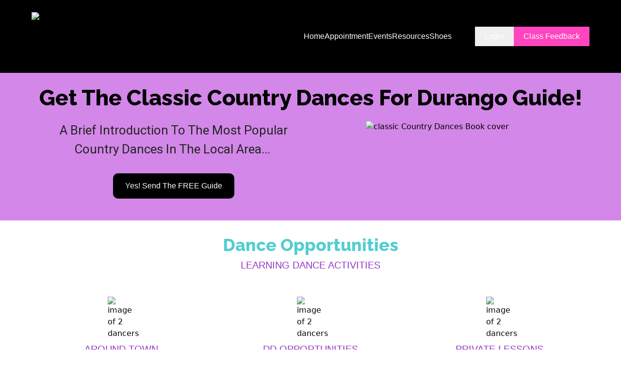

--- FILE ---
content_type: text/html
request_url: https://www.dancingdurango.com/
body_size: 31130
content:
<!DOCTYPE html><html lang="en"><head><meta charset="utf-8"><meta name="viewport" content="width=device-width,initial-scale=1"><title>Home</title><meta name="description" content="Durango Dancing. The premiere dance place in Durango. Subscribe for latest Dance events and places to go."><meta name="keywords" content="durango dancing, dance in durango,"><meta property="og:title" content="Home"><meta property="twitter:title" content="Home"><meta property="og:description" content="Durango Dancing. The premiere dance place in Durango. Subscribe for latest Dance events and places to go."><meta property="twitter:description" content="Durango Dancing. The premiere dance place in Durango. Subscribe for latest Dance events and places to go."><meta property="og:image" content="https://cdn.doplac.site/media/1726/media/1714758148_Countryswing16X9_1731188900.webp"><meta property="twitter:image" content="https://cdn.doplac.site/media/1726/media/1714758148_Countryswing16X9_1731188900.webp"><meta property="og:type" content="website"><meta property="twitter:card" content="Durango Dancing. The premiere dance place in Durango. Subscribe for latest Dance events and places to go."><link rel="icon" href="https://cdn.doplac.site/media/1726/media/Layer_0002_(Text_(Dancing_Durango))_1755188724.png" type="image/png"><script src="https://code.jquery.com/jquery-3.7.1.min.js" integrity="sha256-/JqT3SQfawRcv/BIHPThkBvs0OEvtFFmqPF/lYI/Cxo=" crossorigin="anonymous"></script><script src="https://cdn-v1.doplac.site/assets/app.js?v=1.0.0.1"></script><link rel="stylesheet" href="https://cdn-v1.doplac.site/assets/styles.css"><link rel="stylesheet" href="https://fonts.googleapis.com/css?family=Raleway:400,500,600,700,800,900&display=swap" crossorigin="anonymous"><link rel="stylesheet" href="https://fonts.googleapis.com/css?family=Roboto:400,500,600,700,800,900&display=swap" crossorigin="anonymous"><link rel="stylesheet" href="https://fonts.googleapis.com/css?family=Montserrat:400,500,600,700,800,900&display=swap" crossorigin="anonymous"><link rel="stylesheet" href="https://unpkg.com/leaflet@1.9.4/dist/leaflet.css"><link rel="stylesheet" href="https://cdn.jsdelivr.net/npm/swiper@11/swiper-bundle.min.css"><link rel="stylesheet" href="https://cdn-v1.doplac.site/page-css/923/2840/vynexl6xc49.css"><script><!--//--><![CDATA[//><!--
(function(w,d,s,l,i){w[l]=w[l]||[];w[l].push({'gtm.start':
new Date().getTime(),event:'gtm.js'});var f=d.getElementsByTagName(s)[0],
j=d.createElement(s),dl=l!='dataLayer'?'&l='+l:'';j.async=true;j.src=
'https://www.googletagmanager.com/gtm.js?id='+i+dl;f.parentNode.insertBefore(j,f);
})(window,document,'script','dataLayer','GTM-MXGMK8CW');
//--><!]]></script><!-- Google Tag Manager --><script>(function(w,d,s,l,i){w[l]=w[l]||[];w[l].push({'gtm.start':
new Date().getTime(),event:'gtm.js'});var f=d.getElementsByTagName(s)[0],
j=d.createElement(s),dl=l!='dataLayer'?'&l='+l:'';j.async=true;j.src=
'https://www.googletagmanager.com/gtm.js?id='+i+dl;f.parentNode.insertBefore(j,f);
})(window,document,'script','dataLayer','GTM-MXGMK8CW');</script><!-- End Google Tag Manager --></head><body><section class="section w-full" id="wb08016636797878738"><div class="container"><div id="wb07223119499263024" class="column"><div class="column-wrap"><div class="element"><nav id="wb02785887897659167" class="navbar" data-tablet-toggle="true" style="position:relative"><div class="nav-wrap relative flex items-center justify-between gap-5"><div class="flex items-center" style="column-gap: 12px;"><a href="/" class="nav-logo inline-block cursor-pointer"><img src="https://doplac.fra1.cdn.digitaloceanspaces.com/media/1726/media/Layer_0002_(Text_(Dancing_Durango))_1755188724.png" alt="Durango dancing logo" class="w-full h-full object-contain"></a></div><div data-tablet-toggle="true" class="nav-menu hidden lg:block w-full md:hidden"><ul class="nav-list flex-col lg:flex-row flex items-center md:flex-col"><li class="nav-item relative group py-2.5 flex items-center flex-col"><a class="nav-link" target="_self" href="/" rel="" data-id="wb09327997617221371">Home</a></li><li class="nav-item relative group py-2.5 flex items-center flex-col"><a class="nav-link" target="_blank" href="/appointment" rel="nofollow" data-id="wb05555533727696269">Appointment</a></li><li class="nav-item relative group py-2.5 flex items-center flex-col"><a class="nav-link" target="_blank" href="/events" rel="" data-id="wb029505266122054175">Events</a></li><li class="nav-item relative group py-2.5 flex items-center flex-col"><a class="nav-link" target="_self" href="/resources" rel="" data-id="wb049024774015488215">Resources</a></li><li class="nav-item relative group py-2.5 flex items-center flex-col"><a class="nav-link" target="_blank" href="/shoes" rel="" data-id="101">Shoes</a></li></ul><!-- for mobile only --><div class="nav-right lg:hidden py-4 false"><div class="nav-btns flex items-center justify-center flex-col space-y-2"><button id="wb-201" class="nav-btn w-max flex items-center justify-center">Login</button> <a id="wb-202" class="w-max nav-btn flex items-center justify-center" href="https://edferrigancoaching.responsesuite.com/q/dd-class-feedback" target="_blank" rel="">Class Feedback</a></div></div></div><!-- nav right buttons --><div class="nav-right hidden lg:block md:hidden"><div class="nav-btns flex items-center w-max"><button id="wb-201" class="nav-btn w-max flex items-center justify-center">Login</button> <a id="wb-202" class="w-max nav-btn flex items-center justify-center" href="https://edferrigancoaching.responsesuite.com/q/dd-class-feedback" target="_blank" rel="">Class Feedback</a></div></div><button class="hamburger-wrap lg:hidden flex items-center gap-2 w-max cursor-pointer false"><span class="hamburger"><svg xmlns="http://www.w3.org/2000/svg" width="24" height="24" viewBox="0 0 24 24" fill="none" stroke="currentColor" stroke-width="2" stroke-linecap="round" stroke-linejoin="round" class="feather feather-menu"><line x1="3" y1="12" x2="21" y2="12"></line><line x1="3" y1="6" x2="21" y2="6"></line><line x1="3" y1="18" x2="21" y2="18"></line></svg></span></button></div><!-- mega menu contents  --><!-- end of mega menu contents  --></nav><style>.rotate-180 {
    transform: rotate(180deg);
  }</style></div></div></div></div></section><section class="section w-full" id="wb034060101488368044"><div class="container"><div id="wb011255152498394771" class="column"><div class="column-wrap"><div class="element"><h1 id="wb06745936843087422" class="heading">Get The Classic Country Dances For Durango Guide!</h1></div><div class="element"><section class="inner__section" id="wb05165889282896954"><div class="inner__container"><div id="wb013544040373249122" class="inner__column"><div class="inner__column-wrap"><div class="inner__element"><h1 id="wb04659392886294067" class="heading">A Brief Introduction To The Most Popular Country Dances In The Local Area... </h1></div><div class="inner__element"><div id="wb045577593102922775" class="button-wrap"><a href="#" class="button w-max flex items-center justify-center popup-open" data-popup="134" target="" rel="nofollow
  "><span>Yes! Send The FREE Guide</span></a></div></div></div></div><div id="wb07613869181241697" class="inner__column"><div class="inner__column-wrap"><div class="inner__element"><div id="wb08511326287008019" class="image__wrap"><img src="https://doplac.fra1.cdn.digitaloceanspaces.com/media/1726/media/DD-F43-Dance-History-3_1744045293.png" class="image" alt="classic Country Dances Book cover"></div></div></div></div></div></section></div></div></div></div></section><section class="section w-full" id="wb09227539287722888"><div class="container"><div id="wb03665391524094095" class="column"><div class="column-wrap"><div class="element"><h1 id="wb0857999275998673" class="heading">Dance Opportunities</h1></div><div class="element"><h2 id="wb005976199572660579" class="heading">LEARNING DANCE ACTIVITIES</h2></div></div></div></div></section><section class="section w-full" id="wb0021541435353801486"><div class="container"><div id="wb008227268958219058" class="column"><div class="column-wrap"><div class="element"><div id="wb08541634438230763" class="image__wrap"><img src="https://cdn.doplac.site/media/1726/media/DD_Icon_dance_Close_up_purple_1731178211.png" class="image" alt="image of 2 dancers"></div></div><div class="element"><div id="wb0060007817207907044" class="paragraph"><p><span style="font-size: 20px; color: rgb(148, 56, 194);">AROUND TOWN</span></p></div></div><div class="element"><div id="wb0005186191510784699" class="paragraph"><p>There are a few instructors around town creating the dance vibe. Whether you want free form or formal styles there are opportunities. Click below for options.&nbsp;</p></div></div><div class="element"><div id="wb08556429234923062" class="button-wrap"><a href="/events" class="button w-max flex items-center justify-center" target="_self" rel="
  "><span>Around Town</span></a></div></div></div></div><div id="wb06919793643354024" class="column"><div class="column-wrap"><div class="element"><div id="wb02985876423462226" class="image__wrap"><img src="https://cdn.doplac.site/media/1726/media/DD_Icon_dance_swing_partner_Pur_1731178236.png" class="image" alt="image of 2 dancers"></div></div><div class="element"><div id="wb08969578032845384" class="paragraph"><p>DD OPPORTUNITIES</p></div></div><div class="element"><div id="wb04382367949477475" class="paragraph"><p>Please get on the mail list for our 6 week Dance Club programs. Not only will you get more personal attention, you'll gain access to the dance lesson portal to speed your learning.</p></div></div><div class="element"><div id="wb007251626914213816" class="button-wrap"><a href="/events" class="button w-max flex items-center justify-center" target="_self" rel="
  "><span>Next Program</span></a></div></div></div></div><div id="wb09372539873110046" class="column"><div class="column-wrap"><div class="element"><div id="wb0576666581627524" class="image__wrap"><img src="https://cdn.doplac.site/media/1726/media/DD_Icon_dance_swing_Dip_purple_1731178225.png" class="image" alt="image of 2 dancers"></div></div><div class="element"><div id="wb02012713283355676" class="paragraph"><p><span style="font-size: 20px;">PRIVATE LESSONS</span></p></div></div><div class="element"><div id="wb09068099102809886" class="paragraph"><p>If you want to learn faster in a more controlled environment, private lessons may be the better option for you. Click the link below to schedule your today.</p></div></div><div class="element"><div id="wb05642209551716011" class="button-wrap"><a href="/appointment" class="button w-max flex items-center justify-center" target="_self" rel="
  "><span>Schedule</span></a></div></div></div></div></div></section><section class="section w-full" id="wb08571202502711643"><div class="container"><div id="wb037136834994362133" class="column"><div class="column-wrap"><div class="element"><h1 id="wb07048578761420627" class="heading">Area Instructors</h1></div><div class="element"><div id="wb0989125090335023" class="paragraph"><p>EXPERIENCE AND PASSION</p></div></div><div class="element"><section class="inner__section" id="wb029888689043264605"><div class="inner__container"><div id="wb07481044018206344" class="inner__column"><div class="inner__column-wrap"><div class="inner__element"><div id="wb06684664417322697" class="image__wrap"><img src="https://cdn.doplac.site/media/1726/media/DD_Ed_Ferrigan__1731181699.png" class="image" alt="image of ed ferrigan Durango dancing top instructor"></div></div><div class="inner__element"><div id="wb04478241912888077" class="paragraph"><p><span style="font-size: 20px; color: rgb(255, 255, 255);">Ed Ferrigan</span></p></div></div><div class="inner__element"><div id="wb08413665238687731" class="paragraph"><p>West Coast Swing • Country 2-Step • Nightclub 2-Step • Waltz • ECW • Jitterbug</p></div></div><div class="inner__element"><div id="wb01803243941048276" class="paragraph"><p><span style="color: rgb(255, 255, 255); display: block; text-align: left;">Location: Durango VFW &amp; American Legion</span></p><p>Lesson: TBA (Summer off)</p><p></p></div></div><div class="inner__element"><div id="wb08942705738580901" class="button-wrap"><a href="https://www.facebook.com/groups/durangodancing" class="button w-max flex items-center justify-center" target="_blank" rel="
  "><span>FACEBOOK</span></a></div></div></div></div><div id="wb01705912168467365" class="inner__column"><div class="inner__column-wrap"><div class="inner__element"><div id="wb041590847488548466" class="image__wrap"><img src="https://cdn.doplac.site/media/1726/media/DD_Jason_Chapman_2_1731178260.png" class="image" alt="image of ed ferrigan Durango dancing top instructor"></div></div><div class="inner__element"><div id="wb08152455412501967" class="paragraph"><p><span style="font-size: 20px; color: rgb(255, 255, 255);">Jason Chapman</span></p></div></div><div class="inner__element"><div id="wb007952260823825741" class="paragraph"><p>Argentine Tango • Waltz</p><p><br></p></div></div><div class="inner__element"><div id="wb0848928492357639" class="paragraph"><p><span style="color: rgb(255, 255, 255); display: block; text-align: left;">Location: Groove U Studio 26369 HWY 160</span></p><p>Lesson: Thursday's 6pm</p><p><br></p><p></p></div></div><div class="inner__element"><div id="wb03545324322818486" class="button-wrap"><a href="https://www.facebook.com/groups/353689751341313/members" class="button w-max flex items-center justify-center" target="_blank" rel="
  "><span>FACEBOOK</span></a></div></div></div></div><div id="wb04886386288548674" class="inner__column"><div class="inner__column-wrap"><div class="inner__element"><div id="wb09931000704909085" class="image__wrap"><img src="https://cdn.doplac.site/media/1726/media/DD_Leslie_Carlson_1731178281.png" class="image" alt="image of ed ferrigan Durango dancing top instructor"></div></div><div class="inner__element"><div id="wb021970416173053087" class="paragraph"><p><span style="font-size: 20px; color: rgb(255, 255, 255);">Leslie Carlson</span></p></div></div><div class="inner__element"><div id="wb06040111439168678" class="paragraph"><p>Latin • Wedding Dance Choreograph</p><p><br></p></div></div><div class="inner__element"><div id="wb010381214012220652" class="paragraph"><p><span style="color: rgb(255, 255, 255); display: block; text-align: left;">Location: Groove U Studio 26369 HWY 160</span></p><p>Lesson: On Request</p><p><br></p><p></p></div></div><div class="inner__element"><div id="wb02781074081501749" class="button-wrap"><a href="https://www.facebook.com/groove.udurango" class="button w-max flex items-center justify-center" target="_blank" rel="
  "><span>FACEBOOK</span></a></div></div></div></div></div></section></div><div class="element"><section class="inner__section" id="wb08789670075784128"><div class="inner__container"><div id="wb03096845168312645" class="inner__column"><div class="inner__column-wrap"><div class="inner__element"><div id="wb08970572109708068" class="image__wrap"><img src="https://doplac.fra1.cdn.digitaloceanspaces.com/media/1726/media/DD_Brent_1740949471.png" class="image" alt="image of ed ferrigan Durango dancing top instructor"></div></div><div class="inner__element"><div id="wb01783358488569946" class="paragraph"><p><span style="font-size: 20px; color: rgb(255, 255, 255);">Brent Lilly</span></p></div></div><div class="inner__element"><div id="wb08027247216047868" class="paragraph"><p>Latin • Waltz • Tango</p></div></div><div class="inner__element"><div id="wb042092770854957196" class="paragraph"><p><span style="color: rgb(255, 255, 255); display: block; text-align: left;">Location: Wildhorse</span></p><p>Lesson: Wednesdays 7pm</p><p>Contact: (704) 677-2823</p><p></p></div></div><div class="inner__element"><div id="wb013815648024109373" class="button-wrap"><a href="https://www.facebook.com/groups/136030099863373/user/100065450015085" class="button w-max flex items-center justify-center" target="_blank" rel="
  "><span>FACEBOOK</span></a></div></div></div></div><div id="wb00022842376645930695" class="inner__column"><div class="inner__column-wrap"><div class="inner__element"><div id="wb011174832485674946" class="image__wrap"><img src="https://cdn.doplac.site/media/1726/media/sEuRHQHsvXdcdsW6NyOs1728755145.png" class="image" alt="image of ed ferrigan Durango dancing top instructor"></div></div><div class="inner__element"><div id="wb05138994005990143" class="paragraph"><p><span style="font-size: 20px; color: rgb(255, 255, 255);">Nik Ingvar</span></p></div></div><div class="inner__element"><div id="wb0918774062829312" class="paragraph"><p>Ballroom • Latin • Swing • Country</p></div></div><div class="inner__element"><div id="wb0984903047138691" class="paragraph"><p><span style="color: rgb(255, 255, 255); display: block; text-align: left;">Location: Groove U Studio 26369 HWY 160</span></p><p>Lesson: Varies</p><p>Contact: (970) 844-7424</p><p></p></div></div><div class="inner__element"><div id="wb04101670496651608" class="button-wrap"><a href="https://www.facebook.com/NiKINGvar.0" class="button w-max flex items-center justify-center" target="_blank" rel="
  "><span>FACEBOOK</span></a></div></div></div></div><div id="wb015962606292127002" class="inner__column"><div class="inner__column-wrap"><div class="inner__element"><div id="wb05716459870428732" class="image__wrap"><img src="https://cdn.doplac.site/media/1726/media/DD_Annika_&amp;_BB_1731178318.png" class="image" alt="image of ed ferrigan Durango dancing top instructor"></div></div><div class="inner__element"><div id="wb017502493703084498" class="paragraph"><p><span style="font-size: 20px; color: rgb(255, 255, 255);">Annika Fae</span></p></div></div><div class="inner__element"><div id="wb00005536967603143594" class="paragraph"><p>40's-50's East Coast Swing</p></div></div><div class="inner__element"><div id="wb09350697712698919" class="paragraph"><p><span style="color: rgb(255, 255, 255); display: block; text-align: left;">Loc: Florida Grange,&nbsp;<meta charset="UTF-8"><span>&nbsp;</span>656 County Road 172</span></p><p>Lesson: See schedule on facebook page</p><p>Contact:</p><p></p></div></div><div class="inner__element"><div id="wb08560960536953603" class="button-wrap"><a href="https://www.facebook.com/SwingbeesDGO/" class="button w-max flex items-center justify-center" target="_blank" rel="
  "><span>FACEBOOK</span></a></div></div></div></div></div></section></div></div></div></div></section><section class="section w-full" id="wb00856791909420287"><div class="container"><div id="wb02768914447764941" class="column"><div class="column-wrap"><div class="element"><h1 id="wb037437767531761357" class="heading">Testimonials</h1></div><div class="element"><div id="wb013386627843716603" class="paragraph"><p>EXPERIENCE AND PASSION</p></div></div><div class="element"><div id="wb07974416548796814" class="code__wrap"><div id="ndrsl-64eb99e06d2f4d2e14886924" class="ndrsl-widget"><p class="ndrslpb-64eb99e06d2f4d2e14886924-64eb8f2e8af9b527bccd828b do-not-remove"><a rel="dofollow" target="_blank" href="https://endorsal.io">Customer review management</a> by Endorsal</p></div></div></div></div></div></div></section><section class="section w-full" id="wb07241148081914754"><div class="container"><div id="wb0057398222435540935" class="column"><div class="column-wrap"><div class="element"><h1 id="wb06812776445992565" class="heading">Let's Stay Connected</h1></div><div class="element"><div id="wb0921311890245935" class="paragraph"><p>Click Below. Enter Details. Stay Informed.</p></div></div><div class="element"><div id="wb004580856040310333" class="button-wrap"><a href="#" class="button w-max flex items-center justify-center popup-open" data-popup="34" target="" rel="nofollow
  "><span>Yes! Keep Me Updated</span></a></div></div></div></div></div></section><section class="section w-full" id="wb07589521699008221"><div class="container"><div id="wb041178654405052373" class="column"><div class="column-wrap"><div class="element"><div id="wb04250436107915474" class="image__wrap"><img src="https://cdn.doplac.site/media/1726/media/Layer_0002_(Text_(Dancing_Durango))_1755188724.png" class="image" alt="durango dancing logo"></div></div><div class="element"><div id="wb07692433447125819" class="paragraph"><p><a href="https://www.durangodancing.com/resources" target="_blank" style="text-decoration: underline rgb(255, 255, 255);">Resources</a> | <a href="https://www.durangodancing.com/tickets" target="_blank" style="text-decoration: underline rgb(255, 255, 255);">Tickets</a> | <a href="https://www.durangodancing.com/terms" target="_blank" style="text-decoration: underline rgb(255, 255, 255);">Terms</a> | <a href="https://www.durangodancing.com/privacy" target="_blank" style="text-decoration: underline rgb(255, 255, 255);">Privacy</a> | <a href="https://durangodancing.com/dd-f34-contact-us" target="_blank" style="text-decoration: underline rgb(255, 255, 255);">Contact</a></p></div></div></div></div></div></section><div id="wb-popup-34" style="top: 0;
  left: 0;
  right: 0;
  bottom: 5%;
  z-index: 1000;
  width: 100%;
  align-content: center;" class="wb_popup_overlay_container h-screen fixed border overflow-y-auto hidden"><section class="wb_popup_container max-w-[100%] relative my-[30px] mx-auto" data-widget-content="undefined" data-popup-id="34"><!--   popup head   --><div class="wb_popup_icon_wrapper pr-[10px] pt-[10px] absolute top-[0px] right-[0px]"><button class="popup-close-icon" data-popup="34"><svg xmlns="http://www.w3.org/2000/svg" width="20" height="20" viewBox="0 0 16 16" fill="none"><circle cx="8" cy="8" r="8" class="popup_close_icon_bg"/><path fill-rule="evenodd" clip-rule="evenodd" d="M8.60598 8.00004L10.8743 5.73167C11.0419 5.5641 11.0419 5.29325 10.8743 5.12568C10.7068 4.95811 10.4359 4.95811 10.2683 5.12568L8 7.39405L5.73165 5.12568C5.56409 4.95811 5.29324 4.95811 5.12567 5.12568C4.95811 5.29325 4.95811 5.5641 5.12567 5.73167L7.39402 8.00004L5.12567 10.2685C4.95811 10.436 4.95811 10.7069 5.12567 10.8744C5.20924 10.958 5.31895 11 5.42866 11C5.53837 11 5.64808 10.958 5.73165 10.8744L8 8.60608L10.2683 10.8744C10.3519 10.958 10.4616 11 10.5713 11C10.681 11 10.7908 10.958 10.8743 10.8744C11.0419 10.7069 11.0419 10.436 10.8743 10.2685L8.60598 8.00004Z" class="popup_close_icon"/></svg></button></div><div class="container min-h-[232px] w-full flex"><div id="wb08339759795984567" class="column"><div class="column-wrap"><div class="element"><div id="wb02786599060884105" class="image__wrap"><img src="https://cdn.doplac.site/media/1726/media/Layer_0002_(Text_(Dancing_Durango))_1755188724.png" class="image" alt="durango dancing logo"></div></div><div class="element"><div id="wb010882869615172364" class="paragraph"><p>Let The Fun Begin</p></div></div><div class="element"><h1 id="wb08471678477373565" class="heading">Tell Me Where To Send The Updates</h1></div><div class="element"><div id="wb026647970988164604" class="paragraph"><p></p><p>Fill out details below so we know where to keep you up to date.</p><p></p></div></div><div class="element"><div id="wb008186165363763187" data-page="{&quot;id&quot;:2840,&quot;company_id&quot;:1726,&quot;cms_site_id&quot;:923,&quot;cms_funnel_id&quot;:null,&quot;cms_funnel_step_id&quot;:null,&quot;type&quot;:&quot;page&quot;,&quot;title&quot;:&quot;Home&quot;,&quot;status&quot;:&quot;published&quot;,&quot;production_published_at&quot;:&quot;2025-09-10 18:45:29&quot;,&quot;staging_published_at&quot;:null,&quot;slug&quot;:&quot;/&quot;,&quot;thumbnail&quot;:null,&quot;short_description&quot;:&quot;Home of Durango Dancing.&quot;,&quot;meta_title&quot;:&quot;Home&quot;,&quot;meta_description&quot;:&quot;Durango Dancing. The premiere dance place in Durango. Subscribe for latest Dance events and places to go.&quot;,&quot;meta_keywords&quot;:&quot;durango dancing, dance in durango,&quot;,&quot;open_graph_description&quot;:&quot;Durango Dancing. The premiere dance place in Durango. Subscribe for latest Dance events and places to go.&quot;,&quot;open_graph_image&quot;:&quot;media/1726/media/1714758148_Countryswing16X9_1731188900.webp&quot;,&quot;is_home&quot;:1,&quot;created_at&quot;:&quot;2024-11-09 18:23:44&quot;,&quot;updated_at&quot;:&quot;2025-09-10 18:45:29&quot;,&quot;canonical_url&quot;:&quot;https://www.durangodancing.com&quot;,&quot;open_graph_title&quot;:&quot;Home&quot;,&quot;is_no_index&quot;:0,&quot;deleted_at&quot;:null,&quot;is_no_follow&quot;:0,&quot;is_prefix&quot;:1,&quot;content&quot;:{&quot;id&quot;:2831,&quot;company_id&quot;:1726,&quot;cms_page_id&quot;:2840,&quot;content&quot;:{&quot;widgets&quot;:[{&quot;name&quot;:&quot;Section&quot;,&quot;componentId&quot;:225,&quot;id&quot;:&quot;wb08016636797878738&quot;,&quot;styles&quot;:{&quot;desktop&quot;:{&quot;general&quot;:{&quot;sectionBackground&quot;:{&quot;color&quot;:{&quot;value&quot;:&quot;#000000&quot;}}}},&quot;tablet&quot;:{&quot;layout&quot;:{&quot;container&quot;:{&quot;width&quot;:{&quot;unit&quot;:&quot;px&quot;,&quot;value&quot;:null,&quot;key&quot;:null}}}},&quot;mobile&quot;:{&quot;layout&quot;:{&quot;container&quot;:{&quot;width&quot;:{&quot;unit&quot;:&quot;px&quot;,&quot;value&quot;:976,&quot;key&quot;:null}},&quot;display&quot;:{&quot;flex&quot;:{&quot;gap&quot;:{&quot;unit&quot;:&quot;px&quot;,&quot;value&quot;:12}}}},&quot;general&quot;:{&quot;sectionBackground&quot;:{&quot;color&quot;:{&quot;value&quot;:null}}}}},&quot;children&quot;:[{&quot;name&quot;:&quot;Column&quot;,&quot;id&quot;:&quot;wb07223119499263024&quot;,&quot;elements&quot;:[{&quot;name&quot;:&quot;Navigation&quot;,&quot;id&quot;:&quot;wb02785887897659167&quot;,&quot;children&quot;:{},&quot;content&quot;:{&quot;logo&quot;:{&quot;upload&quot;:{&quot;link&quot;:&quot;https://doplac.fra1.cdn.digitaloceanspaces.com/media/1726/media/Layer_0002_(Text_(Dancing_Durango))_1755188724.png&quot;},&quot;altText&quot;:{&quot;value&quot;:&quot;Durango dancing logo&quot;},&quot;redirectUrl&quot;:{&quot;value&quot;:&quot;/&quot;}},&quot;navLinks&quot;:[{&quot;id&quot;:&quot;wb09327997617221371&quot;,&quot;text&quot;:&quot;Home&quot;,&quot;url&quot;:&quot;/&quot;,&quot;actionType&quot;:&quot;open_page&quot;,&quot;targetSection&quot;:null,&quot;targetPage&quot;:null,&quot;targetEmail&quot;:null,&quot;targetPhone&quot;:null,&quot;isNoFollow&quot;:false,&quot;target&quot;:&quot;_self&quot;,&quot;isDropdown&quot;:false,&quot;isMegaMenu&quot;:false,&quot;megaMenuDistance&quot;:{&quot;value&quot;:12,&quot;unit&quot;:&quot;px&quot;},&quot;dropdowns&quot;:[],&quot;icon&quot;:{&quot;src&quot;:&quot;chevron-down&quot;,&quot;url&quot;:null}},{&quot;id&quot;:&quot;wb05555533727696269&quot;,&quot;text&quot;:&quot;Appointment&quot;,&quot;url&quot;:3736,&quot;actionType&quot;:&quot;open_page&quot;,&quot;targetSection&quot;:null,&quot;targetPage&quot;:null,&quot;targetEmail&quot;:null,&quot;targetPhone&quot;:null,&quot;isNoFollow&quot;:true,&quot;target&quot;:&quot;_blank&quot;,&quot;isDropdown&quot;:false,&quot;isMegaMenu&quot;:false,&quot;megaMenuDistance&quot;:{&quot;value&quot;:12,&quot;unit&quot;:&quot;px&quot;},&quot;dropdowns&quot;:[],&quot;icon&quot;:{&quot;src&quot;:&quot;chevron-down&quot;,&quot;url&quot;:null}},{&quot;id&quot;:&quot;wb029505266122054175&quot;,&quot;text&quot;:&quot;Events&quot;,&quot;url&quot;:2871,&quot;actionType&quot;:&quot;open_page&quot;,&quot;targetSection&quot;:null,&quot;targetPage&quot;:null,&quot;targetEmail&quot;:null,&quot;targetPhone&quot;:null,&quot;isNoFollow&quot;:false,&quot;target&quot;:&quot;_blank&quot;,&quot;isMegaMenu&quot;:false,&quot;isDropdown&quot;:false,&quot;megaMenuDistance&quot;:{&quot;value&quot;:12,&quot;unit&quot;:&quot;px&quot;},&quot;dropdowns&quot;:[],&quot;icon&quot;:{&quot;src&quot;:&quot;chevron-down&quot;,&quot;url&quot;:null}},{&quot;id&quot;:&quot;wb049024774015488215&quot;,&quot;text&quot;:&quot;Resources&quot;,&quot;url&quot;:2843,&quot;actionType&quot;:&quot;open_page&quot;,&quot;targetSection&quot;:null,&quot;targetPage&quot;:null,&quot;targetEmail&quot;:null,&quot;targetPhone&quot;:null,&quot;isNoFollow&quot;:false,&quot;target&quot;:&quot;_self&quot;,&quot;isDropdown&quot;:false,&quot;isMegaMenu&quot;:false,&quot;megaMenuDistance&quot;:{&quot;value&quot;:12,&quot;unit&quot;:&quot;px&quot;},&quot;dropdowns&quot;:[{&quot;id&quot;:null,&quot;text&quot;:&quot;Shoes&quot;,&quot;url&quot;:4016,&quot;actionType&quot;:&quot;open_page&quot;,&quot;targetSection&quot;:null,&quot;targetPage&quot;:null,&quot;targetEmail&quot;:null,&quot;targetPhone&quot;:null,&quot;isNoFollow&quot;:false,&quot;target&quot;:&quot;_blank&quot;,&quot;icon&quot;:{&quot;src&quot;:null,&quot;url&quot;:null}}],&quot;icon&quot;:{&quot;src&quot;:&quot;chevron-down&quot;,&quot;url&quot;:null}},{&quot;id&quot;:101,&quot;text&quot;:&quot;Shoes&quot;,&quot;url&quot;:4016,&quot;actionType&quot;:&quot;open_page&quot;,&quot;targetSection&quot;:null,&quot;targetPage&quot;:null,&quot;targetEmail&quot;:null,&quot;targetPhone&quot;:null,&quot;isNoFollow&quot;:false,&quot;target&quot;:&quot;_blank&quot;,&quot;isMegaMenu&quot;:false,&quot;isDropdown&quot;:false,&quot;megaMenuDistance&quot;:{&quot;value&quot;:12,&quot;unit&quot;:&quot;px&quot;},&quot;dropdowns&quot;:[],&quot;icon&quot;:{&quot;src&quot;:&quot;chevron-down&quot;,&quot;url&quot;:null}}],&quot;navButtons&quot;:[{&quot;id&quot;:201,&quot;text&quot;:&quot;Login&quot;,&quot;actionType&quot;:&quot;none&quot;,&quot;targetSection&quot;:null,&quot;targetPage&quot;:null,&quot;targetEmail&quot;:null,&quot;targetPhone&quot;:null,&quot;url&quot;:&quot;&quot;,&quot;target&quot;:&quot;_self&quot;,&quot;nofollow&quot;:false,&quot;icon&quot;:{&quot;src&quot;:null,&quot;url&quot;:null,&quot;position&quot;:{&quot;value&quot;:&quot;ltr&quot;},&quot;spaceBetween&quot;:{&quot;value&quot;:5,&quot;unit&quot;:&quot;px&quot;},&quot;size&quot;:{&quot;unit&quot;:&quot;px&quot;,&quot;value&quot;:16}},&quot;normal&quot;:{&quot;colors&quot;:{&quot;color&quot;:{&quot;value&quot;:&quot;#ffffff&quot;,&quot;key&quot;:null},&quot;iconColor&quot;:{&quot;value&quot;:null,&quot;key&quot;:null},&quot;background&quot;:{&quot;type&quot;:&quot;solid&quot;,&quot;color&quot;:{&quot;value&quot;:null,&quot;key&quot;:null}}},&quot;border&quot;:{&quot;direction&quot;:&quot;round&quot;,&quot;top&quot;:{&quot;width&quot;:{&quot;value&quot;:null,&quot;unit&quot;:&quot;px&quot;},&quot;style&quot;:null,&quot;color&quot;:{&quot;value&quot;:null,&quot;key&quot;:null}},&quot;bottom&quot;:{&quot;width&quot;:{&quot;value&quot;:null,&quot;unit&quot;:&quot;px&quot;},&quot;style&quot;:null,&quot;color&quot;:{&quot;value&quot;:null,&quot;key&quot;:null}},&quot;left&quot;:{&quot;width&quot;:{&quot;value&quot;:null,&quot;unit&quot;:&quot;px&quot;},&quot;style&quot;:null,&quot;color&quot;:{&quot;value&quot;:null,&quot;key&quot;:null}},&quot;right&quot;:{&quot;width&quot;:{&quot;value&quot;:null,&quot;unit&quot;:&quot;px&quot;},&quot;style&quot;:null,&quot;color&quot;:{&quot;value&quot;:null,&quot;key&quot;:null}},&quot;radius&quot;:{&quot;isGroup&quot;:false,&quot;topLeft&quot;:{&quot;value&quot;:0,&quot;unit&quot;:&quot;px&quot;},&quot;topRight&quot;:{&quot;value&quot;:0,&quot;unit&quot;:&quot;px&quot;},&quot;bottomLeft&quot;:{&quot;value&quot;:0,&quot;unit&quot;:&quot;px&quot;},&quot;bottomRight&quot;:{&quot;value&quot;:0,&quot;unit&quot;:&quot;px&quot;}}}},&quot;hover&quot;:{&quot;colors&quot;:{&quot;color&quot;:{&quot;value&quot;:null,&quot;key&quot;:null},&quot;iconColor&quot;:{&quot;value&quot;:null,&quot;key&quot;:null},&quot;background&quot;:{&quot;type&quot;:&quot;solid&quot;,&quot;color&quot;:{&quot;value&quot;:null,&quot;key&quot;:null}}},&quot;border&quot;:{&quot;direction&quot;:null,&quot;top&quot;:{&quot;width&quot;:{&quot;value&quot;:null,&quot;unit&quot;:&quot;px&quot;},&quot;style&quot;:null,&quot;color&quot;:{&quot;value&quot;:null,&quot;key&quot;:null}},&quot;bottom&quot;:{&quot;width&quot;:{&quot;value&quot;:null,&quot;unit&quot;:&quot;px&quot;},&quot;style&quot;:null,&quot;color&quot;:{&quot;value&quot;:null,&quot;key&quot;:null}},&quot;left&quot;:{&quot;width&quot;:{&quot;value&quot;:null,&quot;unit&quot;:&quot;px&quot;},&quot;style&quot;:null,&quot;color&quot;:{&quot;value&quot;:null,&quot;key&quot;:null}},&quot;right&quot;:{&quot;width&quot;:{&quot;value&quot;:null,&quot;unit&quot;:&quot;px&quot;},&quot;style&quot;:null,&quot;color&quot;:{&quot;value&quot;:null,&quot;key&quot;:null}},&quot;radius&quot;:{&quot;isGroup&quot;:false,&quot;topLeft&quot;:{&quot;value&quot;:null,&quot;unit&quot;:&quot;px&quot;},&quot;topRight&quot;:{&quot;value&quot;:null,&quot;unit&quot;:&quot;px&quot;},&quot;bottomLeft&quot;:{&quot;value&quot;:null,&quot;unit&quot;:&quot;px&quot;},&quot;bottomRight&quot;:{&quot;value&quot;:null,&quot;unit&quot;:&quot;px&quot;}}}}},{&quot;id&quot;:202,&quot;text&quot;:&quot;Class Feedback&quot;,&quot;actionType&quot;:&quot;go_to_url&quot;,&quot;targetSection&quot;:null,&quot;targetPage&quot;:null,&quot;targetEmail&quot;:null,&quot;targetPhone&quot;:null,&quot;url&quot;:&quot;https://edferrigancoaching.responsesuite.com/q/dd-class-feedback&quot;,&quot;target&quot;:&quot;_blank&quot;,&quot;nofollow&quot;:false,&quot;icon&quot;:{&quot;src&quot;:null,&quot;url&quot;:null,&quot;position&quot;:{&quot;value&quot;:&quot;ltr&quot;},&quot;spaceBetween&quot;:{&quot;value&quot;:5,&quot;unit&quot;:&quot;px&quot;},&quot;size&quot;:{&quot;unit&quot;:&quot;px&quot;,&quot;value&quot;:16}},&quot;normal&quot;:{&quot;colors&quot;:{&quot;color&quot;:{&quot;value&quot;:&quot;#ffffff&quot;,&quot;key&quot;:null},&quot;iconColor&quot;:{&quot;value&quot;:null,&quot;key&quot;:null},&quot;background&quot;:{&quot;type&quot;:&quot;solid&quot;,&quot;color&quot;:{&quot;value&quot;:&quot;#FE45BE&quot;,&quot;key&quot;:null}}},&quot;border&quot;:{&quot;direction&quot;:&quot;round&quot;,&quot;top&quot;:{&quot;width&quot;:{&quot;value&quot;:null,&quot;unit&quot;:&quot;px&quot;},&quot;style&quot;:null,&quot;color&quot;:{&quot;value&quot;:null,&quot;key&quot;:null}},&quot;bottom&quot;:{&quot;width&quot;:{&quot;value&quot;:null,&quot;unit&quot;:&quot;px&quot;},&quot;style&quot;:null,&quot;color&quot;:{&quot;value&quot;:null,&quot;key&quot;:null}},&quot;left&quot;:{&quot;width&quot;:{&quot;value&quot;:null,&quot;unit&quot;:&quot;px&quot;},&quot;style&quot;:null,&quot;color&quot;:{&quot;value&quot;:null,&quot;key&quot;:null}},&quot;right&quot;:{&quot;width&quot;:{&quot;value&quot;:null,&quot;unit&quot;:&quot;px&quot;},&quot;style&quot;:null,&quot;color&quot;:{&quot;value&quot;:null,&quot;key&quot;:null}},&quot;radius&quot;:{&quot;isGroup&quot;:false,&quot;topLeft&quot;:{&quot;value&quot;:null,&quot;unit&quot;:&quot;px&quot;},&quot;topRight&quot;:{&quot;value&quot;:null,&quot;unit&quot;:&quot;px&quot;},&quot;bottomLeft&quot;:{&quot;value&quot;:null,&quot;unit&quot;:&quot;px&quot;},&quot;bottomRight&quot;:{&quot;value&quot;:null,&quot;unit&quot;:&quot;px&quot;}}}},&quot;hover&quot;:{&quot;colors&quot;:{&quot;color&quot;:{&quot;value&quot;:null,&quot;key&quot;:null},&quot;iconColor&quot;:{&quot;value&quot;:null,&quot;key&quot;:null},&quot;background&quot;:{&quot;type&quot;:&quot;solid&quot;,&quot;color&quot;:{&quot;value&quot;:null,&quot;key&quot;:null}}},&quot;border&quot;:{&quot;direction&quot;:null,&quot;top&quot;:{&quot;width&quot;:{&quot;value&quot;:null,&quot;unit&quot;:&quot;px&quot;},&quot;style&quot;:null,&quot;color&quot;:{&quot;value&quot;:null,&quot;key&quot;:null}},&quot;bottom&quot;:{&quot;width&quot;:{&quot;value&quot;:null,&quot;unit&quot;:&quot;px&quot;},&quot;style&quot;:null,&quot;color&quot;:{&quot;value&quot;:null,&quot;key&quot;:null}},&quot;left&quot;:{&quot;width&quot;:{&quot;value&quot;:null,&quot;unit&quot;:&quot;px&quot;},&quot;style&quot;:null,&quot;color&quot;:{&quot;value&quot;:null,&quot;key&quot;:null}},&quot;right&quot;:{&quot;width&quot;:{&quot;value&quot;:null,&quot;unit&quot;:&quot;px&quot;},&quot;style&quot;:null,&quot;color&quot;:{&quot;value&quot;:null,&quot;key&quot;:null}},&quot;radius&quot;:{&quot;isGroup&quot;:false,&quot;topLeft&quot;:{&quot;value&quot;:null,&quot;unit&quot;:&quot;px&quot;},&quot;topRight&quot;:{&quot;value&quot;:null,&quot;unit&quot;:&quot;px&quot;},&quot;bottomLeft&quot;:{&quot;value&quot;:null,&quot;unit&quot;:&quot;px&quot;},&quot;bottomRight&quot;:{&quot;value&quot;:null,&quot;unit&quot;:&quot;px&quot;}}}}}],&quot;dropdowns&quot;:{},&quot;hamburger&quot;:{&quot;hamburgerOnTab&quot;:true,&quot;menuText&quot;:&quot;&quot;,&quot;icon&quot;:{&quot;src&quot;:&quot;menu&quot;}},&quot;language&quot;:{&quot;switcher&quot;:false,&quot;position&quot;:{&quot;value&quot;:&quot;after_button&quot;},&quot;switchType&quot;:{&quot;value&quot;:&quot;flags_with_full_name&quot;},&quot;distance&quot;:{&quot;value&quot;:40,&quot;unit&quot;:&quot;px&quot;},&quot;icon&quot;:{&quot;src&quot;:&quot;chevron-down&quot;,&quot;url&quot;:null}}},&quot;customCss&quot;:&quot;&quot;,&quot;styles&quot;:{&quot;desktop&quot;:{&quot;general&quot;:{&quot;logoStyles&quot;:{&quot;width&quot;:{&quot;value&quot;:512,&quot;unit&quot;:&quot;px&quot;},&quot;height&quot;:{&quot;value&quot;:100,&quot;unit&quot;:&quot;px&quot;}},&quot;linkStyles&quot;:{&quot;normal&quot;:{&quot;typography&quot;:{&quot;color&quot;:{&quot;value&quot;:&quot;#ffffff&quot;}},&quot;textColor&quot;:&quot;#ffffff&quot;}},&quot;dropdownStyles&quot;:{&quot;normal&quot;:{&quot;background&quot;:{&quot;color&quot;:{&quot;value&quot;:&quot;#ffffff&quot;}},&quot;typography&quot;:{&quot;fontWeight&quot;:&quot;400&quot;},&quot;linkItem&quot;:{&quot;background&quot;:{&quot;color&quot;:{&quot;value&quot;:null}}}}},&quot;hamburgerStyles&quot;:{&quot;iconColor&quot;:{&quot;value&quot;:null}},&quot;languageSwitcherStyles&quot;:{&quot;typography&quot;:{&quot;color&quot;:{&quot;value&quot;:null}},&quot;padding&quot;:{&quot;isGroup&quot;:false,&quot;unit&quot;:&quot;px&quot;,&quot;top&quot;:10,&quot;left&quot;:10,&quot;right&quot;:10,&quot;bottom&quot;:10},&quot;dropdownStyles&quot;:{&quot;border&quot;:{&quot;top&quot;:{&quot;color&quot;:{&quot;value&quot;:null}},&quot;bottom&quot;:{&quot;color&quot;:{&quot;value&quot;:null}},&quot;left&quot;:{&quot;color&quot;:{&quot;value&quot;:null}},&quot;right&quot;:{&quot;color&quot;:{&quot;value&quot;:null}}},&quot;background&quot;:{&quot;color&quot;:{&quot;value&quot;:null}},&quot;shadow&quot;:{&quot;color&quot;:{&quot;value&quot;:null,&quot;key&quot;:null}}}}}},&quot;tablet&quot;:{&quot;general&quot;:{&quot;logoStyles&quot;:{&quot;width&quot;:{&quot;value&quot;:80,&quot;unit&quot;:&quot;px&quot;}},&quot;linkStyles&quot;:{&quot;icon&quot;:{&quot;size&quot;:{&quot;value&quot;:16,&quot;unit&quot;:&quot;px&quot;}},&quot;normal&quot;:{&quot;gapBetween&quot;:{&quot;unit&quot;:&quot;px&quot;,&quot;value&quot;:&quot;10&quot;},&quot;typography&quot;:{&quot;fontSize&quot;:{&quot;unit&quot;:&quot;px&quot;,&quot;value&quot;:14},&quot;color&quot;:{&quot;value&quot;:&quot;#e6e6e6&quot;}}}},&quot;buttonStyles&quot;:{&quot;typography&quot;:{&quot;fontSize&quot;:{&quot;unit&quot;:&quot;px&quot;,&quot;value&quot;:14}},&quot;gapBetween&quot;:{&quot;unit&quot;:&quot;px&quot;,&quot;value&quot;:&quot;10&quot;}},&quot;dropdownStyles&quot;:{&quot;normal&quot;:{&quot;background&quot;:{&quot;color&quot;:{&quot;value&quot;:null}}}}}},&quot;mobile&quot;:{&quot;general&quot;:{&quot;linkStyles&quot;:{&quot;normal&quot;:{&quot;typography&quot;:{&quot;color&quot;:{&quot;value&quot;:&quot;#000000&quot;}}}},&quot;dropdownStyles&quot;:{&quot;normal&quot;:{&quot;background&quot;:{&quot;color&quot;:{&quot;value&quot;:&quot;#ffffff&quot;}}}},&quot;hamburgerStyles&quot;:{&quot;iconColor&quot;:{&quot;value&quot;:&quot;#ffffff&quot;},&quot;background&quot;:{&quot;color&quot;:{&quot;value&quot;:&quot;#000000&quot;}}},&quot;languageSwitcherStyles&quot;:{&quot;typography&quot;:{&quot;color&quot;:{&quot;value&quot;:&quot;#000000&quot;}}}}}}}],&quot;customCss&quot;:&quot;&quot;,&quot;styles&quot;:{&quot;desktop&quot;:{&quot;general&quot;:{&quot;columnBackground&quot;:{&quot;type&quot;:&quot;solid&quot;,&quot;color&quot;:{&quot;value&quot;:null,&quot;key&quot;:null}}},&quot;advance&quot;:{&quot;border&quot;:{&quot;top&quot;:{&quot;color&quot;:{&quot;value&quot;:null,&quot;key&quot;:null}},&quot;bottom&quot;:{&quot;color&quot;:{&quot;value&quot;:null,&quot;key&quot;:null}},&quot;left&quot;:{&quot;color&quot;:{&quot;value&quot;:null,&quot;key&quot;:null}},&quot;right&quot;:{&quot;color&quot;:{&quot;value&quot;:null,&quot;key&quot;:null}}},&quot;shadow&quot;:{&quot;color&quot;:{&quot;value&quot;:null,&quot;key&quot;:null}}}},&quot;tablet&quot;:{},&quot;mobile&quot;:{&quot;general&quot;:{&quot;columnBackground&quot;:{&quot;color&quot;:{&quot;value&quot;:&quot;#000000&quot;}}}}}}],&quot;customCss&quot;:&quot;&quot;},{&quot;name&quot;:&quot;Section&quot;,&quot;id&quot;:&quot;wb034060101488368044&quot;,&quot;styles&quot;:{&quot;desktop&quot;:{&quot;layout&quot;:{&quot;container&quot;:{&quot;width&quot;:{&quot;unit&quot;:&quot;px&quot;,&quot;value&quot;:1170,&quot;key&quot;:null}}},&quot;general&quot;:{&quot;sectionBackground&quot;:{&quot;color&quot;:{&quot;value&quot;:&quot;#d387e8&quot;},&quot;type&quot;:&quot;image&quot;,&quot;image&quot;:{&quot;link&quot;:&quot;media/1726/media/DD-website-dancing-website-background_6_1731185379.jpg&quot;}}}},&quot;tablet&quot;:{&quot;layout&quot;:{&quot;container&quot;:{&quot;width&quot;:{&quot;value&quot;:null,&quot;unit&quot;:&quot;px&quot;,&quot;key&quot;:null}}},&quot;general&quot;:{&quot;sectionBackground&quot;:{&quot;type&quot;:&quot;solid&quot;,&quot;color&quot;:{&quot;value&quot;:null,&quot;key&quot;:null}}},&quot;advance&quot;:{&quot;border&quot;:{&quot;top&quot;:{&quot;color&quot;:{&quot;value&quot;:null,&quot;key&quot;:null}},&quot;bottom&quot;:{&quot;color&quot;:{&quot;value&quot;:null,&quot;key&quot;:null}},&quot;left&quot;:{&quot;color&quot;:{&quot;value&quot;:null,&quot;key&quot;:null}},&quot;right&quot;:{&quot;color&quot;:{&quot;value&quot;:null,&quot;key&quot;:null}}},&quot;shadow&quot;:{&quot;color&quot;:{&quot;value&quot;:null,&quot;key&quot;:null}}}},&quot;mobile&quot;:{}},&quot;customCss&quot;:&quot;&quot;,&quot;children&quot;:[{&quot;name&quot;:&quot;Column&quot;,&quot;id&quot;:&quot;wb011255152498394771&quot;,&quot;elements&quot;:[{&quot;name&quot;:&quot;Heading&quot;,&quot;id&quot;:&quot;wb06745936843087422&quot;,&quot;text&quot;:&quot;Get The Classic Country Dances For Durango Guide!&quot;,&quot;tag&quot;:&quot;h1&quot;,&quot;customCss&quot;:&quot;&quot;,&quot;initialized&quot;:true,&quot;styles&quot;:{&quot;desktop&quot;:{&quot;general&quot;:{&quot;headingTag&quot;:{&quot;typography&quot;:{&quot;fontSize&quot;:{&quot;unit&quot;:&quot;px&quot;,&quot;value&quot;:45},&quot;fontFamily&quot;:&quot;Raleway&quot;,&quot;lineHeight&quot;:{&quot;unit&quot;:&quot;px&quot;,&quot;value&quot;:54.5},&quot;fontWeight&quot;:&quot;800&quot;,&quot;color&quot;:{&quot;value&quot;:&quot;#000000&quot;}}},&quot;widthAndAlignment&quot;:{&quot;textAlign&quot;:{&quot;value&quot;:&quot;center&quot;}}}},&quot;mobile&quot;:{&quot;general&quot;:{&quot;headingTag&quot;:{&quot;typography&quot;:{&quot;fontSize&quot;:{&quot;unit&quot;:&quot;px&quot;,&quot;value&quot;:31}}}}},&quot;tablet&quot;:{}}},{&quot;name&quot;:&quot;Inner Section&quot;,&quot;id&quot;:&quot;wb05165889282896954&quot;,&quot;styles&quot;:{&quot;desktop&quot;:{}},&quot;customCss&quot;:&quot;&quot;,&quot;children&quot;:[{&quot;name&quot;:&quot;Inner Column&quot;,&quot;id&quot;:&quot;wb013544040373249122&quot;,&quot;elements&quot;:[{&quot;name&quot;:&quot;Heading&quot;,&quot;id&quot;:&quot;wb04659392886294067&quot;,&quot;text&quot;:&quot;A Brief Introduction To The Most Popular Country Dances In The Local Area... &quot;,&quot;tag&quot;:&quot;h1&quot;,&quot;customCss&quot;:&quot;&quot;,&quot;initialized&quot;:true,&quot;styles&quot;:{&quot;desktop&quot;:{&quot;general&quot;:{&quot;headingTag&quot;:{&quot;typography&quot;:{&quot;fontSize&quot;:{&quot;unit&quot;:&quot;px&quot;,&quot;value&quot;:26},&quot;fontFamily&quot;:&quot;Roboto&quot;,&quot;lineHeight&quot;:{&quot;unit&quot;:&quot;px&quot;,&quot;value&quot;:null},&quot;color&quot;:{&quot;value&quot;:&quot;#212524&quot;,&quot;key&quot;:&quot;--global-color-heading&quot;}}},&quot;widthAndAlignment&quot;:{&quot;textAlign&quot;:{&quot;value&quot;:&quot;center&quot;}}}},&quot;tablet&quot;:{&quot;general&quot;:{&quot;headingTag&quot;:{&quot;typography&quot;:{&quot;fontSize&quot;:{&quot;unit&quot;:&quot;px&quot;,&quot;value&quot;:18}}}}}}},{&quot;name&quot;:&quot;Button&quot;,&quot;id&quot;:&quot;wb045577593102922775&quot;,&quot;buttonType&quot;:&quot;Primary&quot;,&quot;initialized&quot;:true,&quot;content&quot;:{&quot;button&quot;:{&quot;text&quot;:&quot;Yes! Send The FREE Guide&quot;,&quot;link&quot;:134,&quot;target&quot;:&quot;_blank&quot;,&quot;actionType&quot;:&quot;select_popup&quot;,&quot;targetSection&quot;:null,&quot;targetPage&quot;:null,&quot;targetEmail&quot;:null,&quot;targetPhone&quot;:null,&quot;isNoFollow&quot;:true}},&quot;customCss&quot;:&quot;&quot;,&quot;styles&quot;:{&quot;desktop&quot;:{&quot;general&quot;:{&quot;sizeAndAlignment&quot;:{&quot;alignment&quot;:{&quot;value&quot;:&quot;center&quot;}},&quot;border&quot;:{&quot;radius&quot;:{&quot;topLeft&quot;:{&quot;value&quot;:10,&quot;unit&quot;:&quot;px&quot;},&quot;topRight&quot;:{&quot;value&quot;:10,&quot;unit&quot;:&quot;px&quot;},&quot;bottomLeft&quot;:{&quot;value&quot;:10,&quot;unit&quot;:&quot;px&quot;},&quot;bottomRight&quot;:{&quot;value&quot;:10,&quot;unit&quot;:&quot;px&quot;}}},&quot;background&quot;:{&quot;color&quot;:{&quot;value&quot;:&quot;#000000&quot;,&quot;key&quot;:null},&quot;hover&quot;:{&quot;color&quot;:{&quot;value&quot;:&quot;#FE45BD&quot;}}}},&quot;advance&quot;:{&quot;spacing&quot;:{&quot;margin&quot;:{&quot;isGroup&quot;:true,&quot;unit&quot;:&quot;px&quot;,&quot;top&quot;:30,&quot;left&quot;:0,&quot;right&quot;:0,&quot;bottom&quot;:0}},&quot;border&quot;:{&quot;radius&quot;:{&quot;topLeft&quot;:{&quot;value&quot;:230,&quot;unit&quot;:&quot;px&quot;},&quot;topRight&quot;:{&quot;value&quot;:230,&quot;unit&quot;:&quot;px&quot;},&quot;bottomLeft&quot;:{&quot;value&quot;:230,&quot;unit&quot;:&quot;px&quot;},&quot;bottomRight&quot;:{&quot;value&quot;:230,&quot;unit&quot;:&quot;px&quot;}}}}},&quot;tablet&quot;:{&quot;general&quot;:{&quot;typography&quot;:{&quot;color&quot;:{&quot;value&quot;:null}},&quot;background&quot;:{&quot;color&quot;:{&quot;value&quot;:null}}}},&quot;mobile&quot;:{&quot;general&quot;:{&quot;typography&quot;:{&quot;color&quot;:{&quot;value&quot;:&quot;#ffffff&quot;}},&quot;background&quot;:{&quot;color&quot;:{&quot;value&quot;:&quot;#000000&quot;}}}}}}],&quot;customCss&quot;:&quot;&quot;,&quot;styles&quot;:{&quot;desktop&quot;:{&quot;general&quot;:{&quot;widthAndAlignment&quot;:{&quot;width&quot;:{&quot;unit&quot;:&quot;%&quot;,&quot;value&quot;:50}}}}}},{&quot;name&quot;:&quot;Inner Column&quot;,&quot;id&quot;:&quot;wb07613869181241697&quot;,&quot;elements&quot;:[{&quot;name&quot;:&quot;Image&quot;,&quot;id&quot;:&quot;wb08511326287008019&quot;,&quot;content&quot;:{&quot;image&quot;:{&quot;upload&quot;:{&quot;link&quot;:&quot;https://doplac.fra1.cdn.digitaloceanspaces.com/media/1726/media/DD-F43-Dance-History-3_1744045293.png&quot;},&quot;altText&quot;:{&quot;value&quot;:&quot;classic Country Dances Book cover&quot;}},&quot;imageOptions&quot;:{&quot;actionType&quot;:&quot;none&quot;,&quot;targetUrl&quot;:&quot;&quot;,&quot;targetSection&quot;:null,&quot;targetEmail&quot;:null,&quot;targetPhone&quot;:null,&quot;targetWindow&quot;:&quot;_self&quot;}},&quot;customCss&quot;:&quot;&quot;,&quot;styles&quot;:{&quot;desktop&quot;:{&quot;general&quot;:{&quot;imageStyles&quot;:{&quot;width&quot;:{&quot;unit&quot;:&quot;%&quot;,&quot;value&quot;:62}}}},&quot;tablet&quot;:{}}}],&quot;customCss&quot;:&quot;&quot;,&quot;styles&quot;:{&quot;desktop&quot;:{&quot;general&quot;:{&quot;widthAndAlignment&quot;:{&quot;width&quot;:{&quot;unit&quot;:&quot;%&quot;,&quot;value&quot;:50}}}},&quot;mobile&quot;:{}}}]}],&quot;customCss&quot;:&quot;&quot;,&quot;styles&quot;:{&quot;desktop&quot;:{&quot;general&quot;:{&quot;widthAndAlignment&quot;:{&quot;width&quot;:{&quot;unit&quot;:&quot;%&quot;,&quot;value&quot;:100}},&quot;columnBackground&quot;:{&quot;type&quot;:&quot;solid&quot;,&quot;color&quot;:{&quot;value&quot;:null,&quot;key&quot;:null}}},&quot;advance&quot;:{&quot;border&quot;:{&quot;top&quot;:{&quot;color&quot;:{&quot;value&quot;:null,&quot;key&quot;:null}},&quot;bottom&quot;:{&quot;color&quot;:{&quot;value&quot;:null,&quot;key&quot;:null}},&quot;left&quot;:{&quot;color&quot;:{&quot;value&quot;:null,&quot;key&quot;:null}},&quot;right&quot;:{&quot;color&quot;:{&quot;value&quot;:null,&quot;key&quot;:null}}},&quot;shadow&quot;:{&quot;color&quot;:{&quot;value&quot;:null,&quot;key&quot;:null}}}},&quot;tablet&quot;:{&quot;general&quot;:{&quot;columnBackground&quot;:{&quot;type&quot;:&quot;solid&quot;,&quot;color&quot;:{&quot;value&quot;:null,&quot;key&quot;:null}}},&quot;advance&quot;:{&quot;border&quot;:{&quot;top&quot;:{&quot;color&quot;:{&quot;value&quot;:null,&quot;key&quot;:null}},&quot;bottom&quot;:{&quot;color&quot;:{&quot;value&quot;:null,&quot;key&quot;:null}},&quot;left&quot;:{&quot;color&quot;:{&quot;value&quot;:null,&quot;key&quot;:null}},&quot;right&quot;:{&quot;color&quot;:{&quot;value&quot;:null,&quot;key&quot;:null}}},&quot;shadow&quot;:{&quot;color&quot;:{&quot;value&quot;:null,&quot;key&quot;:null}}}},&quot;mobile&quot;:{&quot;general&quot;:{&quot;columnBackground&quot;:{&quot;type&quot;:&quot;solid&quot;,&quot;color&quot;:{&quot;value&quot;:null,&quot;key&quot;:null}}},&quot;advance&quot;:{&quot;border&quot;:{&quot;top&quot;:{&quot;color&quot;:{&quot;value&quot;:null,&quot;key&quot;:null}},&quot;bottom&quot;:{&quot;color&quot;:{&quot;value&quot;:null,&quot;key&quot;:null}},&quot;left&quot;:{&quot;color&quot;:{&quot;value&quot;:null,&quot;key&quot;:null}},&quot;right&quot;:{&quot;color&quot;:{&quot;value&quot;:null,&quot;key&quot;:null}}},&quot;shadow&quot;:{&quot;color&quot;:{&quot;value&quot;:null,&quot;key&quot;:null}}}}}}]},{&quot;name&quot;:&quot;Section&quot;,&quot;id&quot;:&quot;wb09227539287722888&quot;,&quot;styles&quot;:{&quot;desktop&quot;:{&quot;layout&quot;:{&quot;container&quot;:{&quot;width&quot;:{&quot;value&quot;:1170,&quot;unit&quot;:&quot;px&quot;,&quot;key&quot;:null}}},&quot;general&quot;:{&quot;sectionBackground&quot;:{&quot;type&quot;:&quot;solid&quot;,&quot;color&quot;:{&quot;value&quot;:null,&quot;key&quot;:null}}},&quot;advance&quot;:{&quot;border&quot;:{&quot;top&quot;:{&quot;color&quot;:{&quot;value&quot;:null,&quot;key&quot;:null}},&quot;bottom&quot;:{&quot;color&quot;:{&quot;value&quot;:null,&quot;key&quot;:null}},&quot;left&quot;:{&quot;color&quot;:{&quot;value&quot;:null,&quot;key&quot;:null}},&quot;right&quot;:{&quot;color&quot;:{&quot;value&quot;:null,&quot;key&quot;:null}}},&quot;shadow&quot;:{&quot;color&quot;:{&quot;value&quot;:null,&quot;key&quot;:null}}}},&quot;tablet&quot;:{&quot;layout&quot;:{&quot;container&quot;:{&quot;width&quot;:{&quot;value&quot;:null,&quot;unit&quot;:&quot;px&quot;,&quot;key&quot;:null}}},&quot;general&quot;:{&quot;sectionBackground&quot;:{&quot;type&quot;:&quot;solid&quot;,&quot;color&quot;:{&quot;value&quot;:null,&quot;key&quot;:null}}},&quot;advance&quot;:{&quot;border&quot;:{&quot;top&quot;:{&quot;color&quot;:{&quot;value&quot;:null,&quot;key&quot;:null}},&quot;bottom&quot;:{&quot;color&quot;:{&quot;value&quot;:null,&quot;key&quot;:null}},&quot;left&quot;:{&quot;color&quot;:{&quot;value&quot;:null,&quot;key&quot;:null}},&quot;right&quot;:{&quot;color&quot;:{&quot;value&quot;:null,&quot;key&quot;:null}}},&quot;shadow&quot;:{&quot;color&quot;:{&quot;value&quot;:null,&quot;key&quot;:null}}}},&quot;mobile&quot;:{&quot;layout&quot;:{&quot;container&quot;:{&quot;width&quot;:{&quot;value&quot;:null,&quot;unit&quot;:&quot;px&quot;,&quot;key&quot;:null}}},&quot;general&quot;:{&quot;sectionBackground&quot;:{&quot;type&quot;:&quot;solid&quot;,&quot;color&quot;:{&quot;value&quot;:null,&quot;key&quot;:null}}},&quot;advance&quot;:{&quot;border&quot;:{&quot;top&quot;:{&quot;color&quot;:{&quot;value&quot;:null,&quot;key&quot;:null}},&quot;bottom&quot;:{&quot;color&quot;:{&quot;value&quot;:null,&quot;key&quot;:null}},&quot;left&quot;:{&quot;color&quot;:{&quot;value&quot;:null,&quot;key&quot;:null}},&quot;right&quot;:{&quot;color&quot;:{&quot;value&quot;:null,&quot;key&quot;:null}}},&quot;shadow&quot;:{&quot;color&quot;:{&quot;value&quot;:null,&quot;key&quot;:null}}}}},&quot;customCss&quot;:&quot;&quot;,&quot;children&quot;:[{&quot;name&quot;:&quot;Column&quot;,&quot;id&quot;:&quot;wb03665391524094095&quot;,&quot;elements&quot;:[{&quot;name&quot;:&quot;Heading&quot;,&quot;id&quot;:&quot;wb0857999275998673&quot;,&quot;text&quot;:&quot;Dance Opportunities&quot;,&quot;tag&quot;:&quot;h1&quot;,&quot;customCss&quot;:&quot;&quot;,&quot;initialized&quot;:true,&quot;styles&quot;:{&quot;desktop&quot;:{&quot;general&quot;:{&quot;headingTag&quot;:{&quot;typography&quot;:{&quot;fontSize&quot;:{&quot;unit&quot;:&quot;px&quot;,&quot;value&quot;:35},&quot;fontFamily&quot;:&quot;Raleway&quot;,&quot;lineHeight&quot;:{&quot;unit&quot;:&quot;px&quot;,&quot;value&quot;:null},&quot;fontWeight&quot;:&quot;800&quot;,&quot;color&quot;:{&quot;value&quot;:&quot;#52CED1&quot;}}},&quot;widthAndAlignment&quot;:{&quot;textAlign&quot;:{&quot;value&quot;:&quot;center&quot;}}}},&quot;tablet&quot;:{&quot;general&quot;:{&quot;headingTag&quot;:{&quot;typography&quot;:{&quot;color&quot;:{&quot;type&quot;:&quot;solid&quot;,&quot;value&quot;:null,&quot;key&quot;:null}}},&quot;background&quot;:{&quot;type&quot;:&quot;solid&quot;,&quot;color&quot;:{&quot;value&quot;:null,&quot;key&quot;:null}}},&quot;advance&quot;:{&quot;border&quot;:{&quot;top&quot;:{&quot;color&quot;:{&quot;value&quot;:null,&quot;key&quot;:null}},&quot;bottom&quot;:{&quot;color&quot;:{&quot;value&quot;:null,&quot;key&quot;:null}},&quot;left&quot;:{&quot;color&quot;:{&quot;value&quot;:null,&quot;key&quot;:null}},&quot;right&quot;:{&quot;color&quot;:{&quot;value&quot;:null,&quot;key&quot;:null}}},&quot;shadow&quot;:{&quot;color&quot;:{&quot;value&quot;:null,&quot;key&quot;:null}}}},&quot;mobile&quot;:{&quot;general&quot;:{&quot;headingTag&quot;:{&quot;typography&quot;:{&quot;color&quot;:{&quot;type&quot;:&quot;solid&quot;,&quot;value&quot;:null,&quot;key&quot;:null}}},&quot;background&quot;:{&quot;type&quot;:&quot;solid&quot;,&quot;color&quot;:{&quot;value&quot;:null,&quot;key&quot;:null}}},&quot;advance&quot;:{&quot;border&quot;:{&quot;top&quot;:{&quot;color&quot;:{&quot;value&quot;:null,&quot;key&quot;:null}},&quot;bottom&quot;:{&quot;color&quot;:{&quot;value&quot;:null,&quot;key&quot;:null}},&quot;left&quot;:{&quot;color&quot;:{&quot;value&quot;:null,&quot;key&quot;:null}},&quot;right&quot;:{&quot;color&quot;:{&quot;value&quot;:null,&quot;key&quot;:null}}},&quot;shadow&quot;:{&quot;color&quot;:{&quot;value&quot;:null,&quot;key&quot;:null}}}}}},{&quot;name&quot;:&quot;Heading&quot;,&quot;id&quot;:&quot;wb005976199572660579&quot;,&quot;text&quot;:&quot;LEARNING DANCE ACTIVITIES&quot;,&quot;tag&quot;:&quot;h2&quot;,&quot;customCss&quot;:&quot;&quot;,&quot;initialized&quot;:true,&quot;styles&quot;:{&quot;desktop&quot;:{&quot;general&quot;:{&quot;headingTag&quot;:{&quot;typography&quot;:{&quot;fontSize&quot;:{&quot;unit&quot;:&quot;px&quot;,&quot;value&quot;:20},&quot;lineHeight&quot;:{&quot;unit&quot;:&quot;px&quot;,&quot;value&quot;:null},&quot;color&quot;:{&quot;value&quot;:&quot;#9438C2&quot;}}},&quot;widthAndAlignment&quot;:{&quot;textAlign&quot;:{&quot;value&quot;:&quot;center&quot;}}}},&quot;tablet&quot;:{&quot;general&quot;:{&quot;headingTag&quot;:{&quot;typography&quot;:{&quot;color&quot;:{&quot;type&quot;:&quot;solid&quot;,&quot;value&quot;:null,&quot;key&quot;:null}}},&quot;background&quot;:{&quot;type&quot;:&quot;solid&quot;,&quot;color&quot;:{&quot;value&quot;:null,&quot;key&quot;:null}}},&quot;advance&quot;:{&quot;border&quot;:{&quot;top&quot;:{&quot;color&quot;:{&quot;value&quot;:null,&quot;key&quot;:null}},&quot;bottom&quot;:{&quot;color&quot;:{&quot;value&quot;:null,&quot;key&quot;:null}},&quot;left&quot;:{&quot;color&quot;:{&quot;value&quot;:null,&quot;key&quot;:null}},&quot;right&quot;:{&quot;color&quot;:{&quot;value&quot;:null,&quot;key&quot;:null}}},&quot;shadow&quot;:{&quot;color&quot;:{&quot;value&quot;:null,&quot;key&quot;:null}}}},&quot;mobile&quot;:{&quot;general&quot;:{&quot;headingTag&quot;:{&quot;typography&quot;:{&quot;color&quot;:{&quot;type&quot;:&quot;solid&quot;,&quot;value&quot;:null,&quot;key&quot;:null}}},&quot;background&quot;:{&quot;type&quot;:&quot;solid&quot;,&quot;color&quot;:{&quot;value&quot;:null,&quot;key&quot;:null}}},&quot;advance&quot;:{&quot;border&quot;:{&quot;top&quot;:{&quot;color&quot;:{&quot;value&quot;:null,&quot;key&quot;:null}},&quot;bottom&quot;:{&quot;color&quot;:{&quot;value&quot;:null,&quot;key&quot;:null}},&quot;left&quot;:{&quot;color&quot;:{&quot;value&quot;:null,&quot;key&quot;:null}},&quot;right&quot;:{&quot;color&quot;:{&quot;value&quot;:null,&quot;key&quot;:null}}},&quot;shadow&quot;:{&quot;color&quot;:{&quot;value&quot;:null,&quot;key&quot;:null}}}}}}],&quot;customCss&quot;:&quot;&quot;,&quot;styles&quot;:{&quot;desktop&quot;:{&quot;general&quot;:{&quot;columnBackground&quot;:{&quot;type&quot;:&quot;solid&quot;,&quot;color&quot;:{&quot;value&quot;:null,&quot;key&quot;:null}}},&quot;advance&quot;:{&quot;border&quot;:{&quot;top&quot;:{&quot;color&quot;:{&quot;value&quot;:null,&quot;key&quot;:null}},&quot;bottom&quot;:{&quot;color&quot;:{&quot;value&quot;:null,&quot;key&quot;:null}},&quot;left&quot;:{&quot;color&quot;:{&quot;value&quot;:null,&quot;key&quot;:null}},&quot;right&quot;:{&quot;color&quot;:{&quot;value&quot;:null,&quot;key&quot;:null}}},&quot;shadow&quot;:{&quot;color&quot;:{&quot;value&quot;:null,&quot;key&quot;:null}}}},&quot;tablet&quot;:{&quot;general&quot;:{&quot;columnBackground&quot;:{&quot;type&quot;:&quot;solid&quot;,&quot;color&quot;:{&quot;value&quot;:null,&quot;key&quot;:null}}},&quot;advance&quot;:{&quot;border&quot;:{&quot;top&quot;:{&quot;color&quot;:{&quot;value&quot;:null,&quot;key&quot;:null}},&quot;bottom&quot;:{&quot;color&quot;:{&quot;value&quot;:null,&quot;key&quot;:null}},&quot;left&quot;:{&quot;color&quot;:{&quot;value&quot;:null,&quot;key&quot;:null}},&quot;right&quot;:{&quot;color&quot;:{&quot;value&quot;:null,&quot;key&quot;:null}}},&quot;shadow&quot;:{&quot;color&quot;:{&quot;value&quot;:null,&quot;key&quot;:null}}}},&quot;mobile&quot;:{&quot;general&quot;:{&quot;columnBackground&quot;:{&quot;type&quot;:&quot;solid&quot;,&quot;color&quot;:{&quot;value&quot;:null,&quot;key&quot;:null}}},&quot;advance&quot;:{&quot;border&quot;:{&quot;top&quot;:{&quot;color&quot;:{&quot;value&quot;:null,&quot;key&quot;:null}},&quot;bottom&quot;:{&quot;color&quot;:{&quot;value&quot;:null,&quot;key&quot;:null}},&quot;left&quot;:{&quot;color&quot;:{&quot;value&quot;:null,&quot;key&quot;:null}},&quot;right&quot;:{&quot;color&quot;:{&quot;value&quot;:null,&quot;key&quot;:null}}},&quot;shadow&quot;:{&quot;color&quot;:{&quot;value&quot;:null,&quot;key&quot;:null}}}}}}]},{&quot;name&quot;:&quot;Section&quot;,&quot;id&quot;:&quot;wb0021541435353801486&quot;,&quot;styles&quot;:{&quot;desktop&quot;:{&quot;layout&quot;:{&quot;container&quot;:{&quot;width&quot;:{&quot;unit&quot;:&quot;px&quot;,&quot;value&quot;:1170,&quot;key&quot;:null}}}},&quot;tablet&quot;:{&quot;layout&quot;:{&quot;container&quot;:{&quot;width&quot;:{&quot;value&quot;:null,&quot;unit&quot;:&quot;px&quot;,&quot;key&quot;:null}}},&quot;general&quot;:{&quot;sectionBackground&quot;:{&quot;type&quot;:&quot;solid&quot;,&quot;color&quot;:{&quot;value&quot;:null,&quot;key&quot;:null}}},&quot;advance&quot;:{&quot;border&quot;:{&quot;top&quot;:{&quot;color&quot;:{&quot;value&quot;:null,&quot;key&quot;:null}},&quot;bottom&quot;:{&quot;color&quot;:{&quot;value&quot;:null,&quot;key&quot;:null}},&quot;left&quot;:{&quot;color&quot;:{&quot;value&quot;:null,&quot;key&quot;:null}},&quot;right&quot;:{&quot;color&quot;:{&quot;value&quot;:null,&quot;key&quot;:null}}},&quot;shadow&quot;:{&quot;color&quot;:{&quot;value&quot;:null,&quot;key&quot;:null}}}},&quot;mobile&quot;:{&quot;layout&quot;:{&quot;container&quot;:{&quot;width&quot;:{&quot;value&quot;:null,&quot;unit&quot;:&quot;px&quot;,&quot;key&quot;:null}}},&quot;general&quot;:{&quot;sectionBackground&quot;:{&quot;type&quot;:&quot;solid&quot;,&quot;color&quot;:{&quot;value&quot;:null,&quot;key&quot;:null}}},&quot;advance&quot;:{&quot;border&quot;:{&quot;top&quot;:{&quot;color&quot;:{&quot;value&quot;:null,&quot;key&quot;:null}},&quot;bottom&quot;:{&quot;color&quot;:{&quot;value&quot;:null,&quot;key&quot;:null}},&quot;left&quot;:{&quot;color&quot;:{&quot;value&quot;:null,&quot;key&quot;:null}},&quot;right&quot;:{&quot;color&quot;:{&quot;value&quot;:null,&quot;key&quot;:null}}},&quot;shadow&quot;:{&quot;color&quot;:{&quot;value&quot;:null,&quot;key&quot;:null}}}}},&quot;customCss&quot;:&quot;&quot;,&quot;children&quot;:[{&quot;name&quot;:&quot;Column&quot;,&quot;id&quot;:&quot;wb008227268958219058&quot;,&quot;elements&quot;:[{&quot;name&quot;:&quot;Image&quot;,&quot;id&quot;:&quot;wb08541634438230763&quot;,&quot;content&quot;:{&quot;image&quot;:{&quot;upload&quot;:{&quot;link&quot;:&quot;media/1726/media/DD_Icon_dance_Close_up_purple_1731178211.png&quot;},&quot;altText&quot;:{&quot;value&quot;:&quot;image of 2 dancers&quot;}},&quot;imageOptions&quot;:{&quot;actionType&quot;:&quot;none&quot;,&quot;targetUrl&quot;:&quot;&quot;,&quot;targetSection&quot;:null,&quot;targetEmail&quot;:null,&quot;targetPhone&quot;:null,&quot;targetWindow&quot;:&quot;_self&quot;}},&quot;customCss&quot;:&quot;&quot;,&quot;styles&quot;:{&quot;desktop&quot;:{&quot;general&quot;:{&quot;imageStyles&quot;:{&quot;width&quot;:{&quot;unit&quot;:&quot;%&quot;,&quot;value&quot;:&quot;15&quot;}}}},&quot;tablet&quot;:{&quot;general&quot;:{&quot;background&quot;:{&quot;type&quot;:&quot;solid&quot;,&quot;color&quot;:{&quot;value&quot;:null,&quot;key&quot;:null}},&quot;border&quot;:{&quot;top&quot;:{&quot;color&quot;:{&quot;value&quot;:null,&quot;key&quot;:null}},&quot;bottom&quot;:{&quot;color&quot;:{&quot;value&quot;:null,&quot;key&quot;:null}},&quot;left&quot;:{&quot;color&quot;:{&quot;value&quot;:null,&quot;key&quot;:null}},&quot;right&quot;:{&quot;color&quot;:{&quot;value&quot;:null,&quot;key&quot;:null}}},&quot;shadow&quot;:{&quot;color&quot;:{&quot;value&quot;:null,&quot;key&quot;:null}}},&quot;advance&quot;:{&quot;border&quot;:{&quot;top&quot;:{&quot;color&quot;:{&quot;value&quot;:null,&quot;key&quot;:null}},&quot;bottom&quot;:{&quot;color&quot;:{&quot;value&quot;:null,&quot;key&quot;:null}},&quot;left&quot;:{&quot;color&quot;:{&quot;value&quot;:null,&quot;key&quot;:null}},&quot;right&quot;:{&quot;color&quot;:{&quot;value&quot;:null,&quot;key&quot;:null}}},&quot;shadow&quot;:{&quot;color&quot;:{&quot;value&quot;:null,&quot;key&quot;:null}}}},&quot;mobile&quot;:{&quot;general&quot;:{&quot;background&quot;:{&quot;type&quot;:&quot;solid&quot;,&quot;color&quot;:{&quot;value&quot;:null,&quot;key&quot;:null}},&quot;border&quot;:{&quot;top&quot;:{&quot;color&quot;:{&quot;value&quot;:null,&quot;key&quot;:null}},&quot;bottom&quot;:{&quot;color&quot;:{&quot;value&quot;:null,&quot;key&quot;:null}},&quot;left&quot;:{&quot;color&quot;:{&quot;value&quot;:null,&quot;key&quot;:null}},&quot;right&quot;:{&quot;color&quot;:{&quot;value&quot;:null,&quot;key&quot;:null}}},&quot;shadow&quot;:{&quot;color&quot;:{&quot;value&quot;:null,&quot;key&quot;:null}}},&quot;advance&quot;:{&quot;border&quot;:{&quot;top&quot;:{&quot;color&quot;:{&quot;value&quot;:null,&quot;key&quot;:null}},&quot;bottom&quot;:{&quot;color&quot;:{&quot;value&quot;:null,&quot;key&quot;:null}},&quot;left&quot;:{&quot;color&quot;:{&quot;value&quot;:null,&quot;key&quot;:null}},&quot;right&quot;:{&quot;color&quot;:{&quot;value&quot;:null,&quot;key&quot;:null}}},&quot;shadow&quot;:{&quot;color&quot;:{&quot;value&quot;:null,&quot;key&quot;:null}}}}}},{&quot;name&quot;:&quot;Paragraph&quot;,&quot;id&quot;:&quot;wb0060007817207907044&quot;,&quot;text&quot;:&quot;&lt;p&gt;&lt;span style=\&quot;font-size: 20px; color: rgb(148, 56, 194);\&quot;&gt;AROUND TOWN&lt;/span&gt;&lt;/p&gt;&quot;,&quot;tagName&quot;:&quot;Paragraph 1&quot;,&quot;customCss&quot;:&quot;&quot;,&quot;initialized&quot;:true,&quot;styles&quot;:{&quot;desktop&quot;:{&quot;general&quot;:{&quot;contentAndTypography&quot;:{&quot;typography&quot;:{&quot;lineHeight&quot;:{&quot;unit&quot;:&quot;px&quot;,&quot;value&quot;:null},&quot;color&quot;:{&quot;value&quot;:&quot;#7A7A7A&quot;}}},&quot;widthAndAlignment&quot;:{&quot;textAlign&quot;:{&quot;value&quot;:&quot;center&quot;}}},&quot;advance&quot;:{&quot;spacing&quot;:{&quot;margin&quot;:{&quot;isGroup&quot;:true,&quot;unit&quot;:&quot;px&quot;,&quot;top&quot;:5,&quot;left&quot;:0,&quot;right&quot;:0,&quot;bottom&quot;:5}}}},&quot;tablet&quot;:{&quot;general&quot;:{&quot;contentAndTypography&quot;:{&quot;typography&quot;:{&quot;color&quot;:{&quot;type&quot;:&quot;solid&quot;,&quot;value&quot;:null,&quot;key&quot;:null}}},&quot;background&quot;:{&quot;type&quot;:&quot;solid&quot;,&quot;color&quot;:{&quot;value&quot;:null,&quot;key&quot;:null}}},&quot;advance&quot;:{&quot;border&quot;:{&quot;top&quot;:{&quot;color&quot;:{&quot;value&quot;:null,&quot;key&quot;:null}},&quot;bottom&quot;:{&quot;color&quot;:{&quot;value&quot;:null,&quot;key&quot;:null}},&quot;left&quot;:{&quot;color&quot;:{&quot;value&quot;:null,&quot;key&quot;:null}},&quot;right&quot;:{&quot;color&quot;:{&quot;value&quot;:null,&quot;key&quot;:null}}},&quot;shadow&quot;:{&quot;color&quot;:{&quot;value&quot;:null,&quot;key&quot;:null}}}},&quot;mobile&quot;:{&quot;general&quot;:{&quot;contentAndTypography&quot;:{&quot;typography&quot;:{&quot;color&quot;:{&quot;type&quot;:&quot;solid&quot;,&quot;value&quot;:null,&quot;key&quot;:null}}},&quot;background&quot;:{&quot;type&quot;:&quot;solid&quot;,&quot;color&quot;:{&quot;value&quot;:null,&quot;key&quot;:null}}},&quot;advance&quot;:{&quot;border&quot;:{&quot;top&quot;:{&quot;color&quot;:{&quot;value&quot;:null,&quot;key&quot;:null}},&quot;bottom&quot;:{&quot;color&quot;:{&quot;value&quot;:null,&quot;key&quot;:null}},&quot;left&quot;:{&quot;color&quot;:{&quot;value&quot;:null,&quot;key&quot;:null}},&quot;right&quot;:{&quot;color&quot;:{&quot;value&quot;:null,&quot;key&quot;:null}}},&quot;shadow&quot;:{&quot;color&quot;:{&quot;value&quot;:null,&quot;key&quot;:null}}}}}},{&quot;name&quot;:&quot;Paragraph&quot;,&quot;id&quot;:&quot;wb0005186191510784699&quot;,&quot;text&quot;:&quot;&lt;p&gt;There are a few instructors around town creating the dance vibe. Whether you want free form or formal styles there are opportunities. Click below for options.&amp;nbsp;&lt;/p&gt;&quot;,&quot;tagName&quot;:&quot;Paragraph 1&quot;,&quot;customCss&quot;:&quot;&quot;,&quot;initialized&quot;:true,&quot;styles&quot;:{&quot;desktop&quot;:{&quot;general&quot;:{&quot;contentAndTypography&quot;:{&quot;typography&quot;:{&quot;lineHeight&quot;:{&quot;unit&quot;:&quot;px&quot;,&quot;value&quot;:null},&quot;color&quot;:{&quot;value&quot;:&quot;#7A7A7A&quot;}}},&quot;widthAndAlignment&quot;:{&quot;textAlign&quot;:{&quot;value&quot;:&quot;center&quot;}}},&quot;advance&quot;:{&quot;spacing&quot;:{&quot;margin&quot;:{&quot;isGroup&quot;:true,&quot;unit&quot;:&quot;px&quot;,&quot;top&quot;:&quot;&quot;,&quot;left&quot;:0,&quot;right&quot;:0,&quot;bottom&quot;:0}}}},&quot;tablet&quot;:{&quot;general&quot;:{&quot;contentAndTypography&quot;:{&quot;typography&quot;:{&quot;color&quot;:{&quot;type&quot;:&quot;solid&quot;,&quot;value&quot;:null,&quot;key&quot;:null}}},&quot;background&quot;:{&quot;type&quot;:&quot;solid&quot;,&quot;color&quot;:{&quot;value&quot;:null,&quot;key&quot;:null}}},&quot;advance&quot;:{&quot;border&quot;:{&quot;top&quot;:{&quot;color&quot;:{&quot;value&quot;:null,&quot;key&quot;:null}},&quot;bottom&quot;:{&quot;color&quot;:{&quot;value&quot;:null,&quot;key&quot;:null}},&quot;left&quot;:{&quot;color&quot;:{&quot;value&quot;:null,&quot;key&quot;:null}},&quot;right&quot;:{&quot;color&quot;:{&quot;value&quot;:null,&quot;key&quot;:null}}},&quot;shadow&quot;:{&quot;color&quot;:{&quot;value&quot;:null,&quot;key&quot;:null}}}},&quot;mobile&quot;:{&quot;general&quot;:{&quot;contentAndTypography&quot;:{&quot;typography&quot;:{&quot;color&quot;:{&quot;type&quot;:&quot;solid&quot;,&quot;value&quot;:null,&quot;key&quot;:null}}},&quot;background&quot;:{&quot;type&quot;:&quot;solid&quot;,&quot;color&quot;:{&quot;value&quot;:null,&quot;key&quot;:null}}},&quot;advance&quot;:{&quot;border&quot;:{&quot;top&quot;:{&quot;color&quot;:{&quot;value&quot;:null,&quot;key&quot;:null}},&quot;bottom&quot;:{&quot;color&quot;:{&quot;value&quot;:null,&quot;key&quot;:null}},&quot;left&quot;:{&quot;color&quot;:{&quot;value&quot;:null,&quot;key&quot;:null}},&quot;right&quot;:{&quot;color&quot;:{&quot;value&quot;:null,&quot;key&quot;:null}}},&quot;shadow&quot;:{&quot;color&quot;:{&quot;value&quot;:null,&quot;key&quot;:null}}}}}},{&quot;name&quot;:&quot;Button&quot;,&quot;id&quot;:&quot;wb08556429234923062&quot;,&quot;buttonType&quot;:&quot;Primary&quot;,&quot;initialized&quot;:true,&quot;content&quot;:{&quot;button&quot;:{&quot;text&quot;:&quot;Around Town&quot;,&quot;link&quot;:2871,&quot;target&quot;:&quot;_self&quot;,&quot;actionType&quot;:&quot;open_page&quot;,&quot;targetSection&quot;:null,&quot;targetPage&quot;:null,&quot;targetEmail&quot;:null,&quot;targetPhone&quot;:null,&quot;isNoFollow&quot;:false}},&quot;customCss&quot;:&quot;&quot;,&quot;styles&quot;:{&quot;desktop&quot;:{&quot;general&quot;:{&quot;sizeAndAlignment&quot;:{&quot;alignment&quot;:{&quot;value&quot;:&quot;center&quot;}},&quot;background&quot;:{&quot;color&quot;:{&quot;value&quot;:&quot;#FD45BE&quot;}},&quot;buttonPadding&quot;:{&quot;isGroup&quot;:true,&quot;unit&quot;:&quot;px&quot;,&quot;top&quot;:7,&quot;left&quot;:25,&quot;right&quot;:25,&quot;bottom&quot;:7}},&quot;advance&quot;:{&quot;spacing&quot;:{&quot;margin&quot;:{&quot;isGroup&quot;:true,&quot;unit&quot;:&quot;px&quot;,&quot;top&quot;:10,&quot;left&quot;:0,&quot;right&quot;:0,&quot;bottom&quot;:0}}}},&quot;tablet&quot;:{&quot;general&quot;:{&quot;typography&quot;:{&quot;color&quot;:{&quot;value&quot;:null,&quot;key&quot;:null},&quot;hover&quot;:{&quot;color&quot;:{&quot;value&quot;:null,&quot;key&quot;:null}}},&quot;border&quot;:{&quot;top&quot;:{&quot;color&quot;:{&quot;value&quot;:null,&quot;key&quot;:null}},&quot;bottom&quot;:{&quot;color&quot;:{&quot;value&quot;:null,&quot;key&quot;:null}},&quot;left&quot;:{&quot;color&quot;:{&quot;value&quot;:null,&quot;key&quot;:null}},&quot;right&quot;:{&quot;color&quot;:{&quot;value&quot;:null,&quot;key&quot;:null}}},&quot;shadow&quot;:{&quot;color&quot;:{&quot;value&quot;:null,&quot;key&quot;:null}},&quot;background&quot;:{&quot;type&quot;:&quot;solid&quot;,&quot;color&quot;:{&quot;value&quot;:null,&quot;key&quot;:null},&quot;hover&quot;:{&quot;color&quot;:{&quot;value&quot;:null,&quot;key&quot;:null}}}},&quot;advance&quot;:{&quot;border&quot;:{&quot;top&quot;:{&quot;color&quot;:{&quot;value&quot;:null,&quot;key&quot;:null}},&quot;bottom&quot;:{&quot;color&quot;:{&quot;value&quot;:null,&quot;key&quot;:null}},&quot;left&quot;:{&quot;color&quot;:{&quot;value&quot;:null,&quot;key&quot;:null}},&quot;right&quot;:{&quot;color&quot;:{&quot;value&quot;:null,&quot;key&quot;:null}}},&quot;shadow&quot;:{&quot;color&quot;:{&quot;value&quot;:null,&quot;key&quot;:null}}}},&quot;mobile&quot;:{&quot;general&quot;:{&quot;typography&quot;:{&quot;color&quot;:{&quot;value&quot;:null,&quot;key&quot;:null},&quot;hover&quot;:{&quot;color&quot;:{&quot;value&quot;:null,&quot;key&quot;:null}}},&quot;border&quot;:{&quot;top&quot;:{&quot;color&quot;:{&quot;value&quot;:null,&quot;key&quot;:null}},&quot;bottom&quot;:{&quot;color&quot;:{&quot;value&quot;:null,&quot;key&quot;:null}},&quot;left&quot;:{&quot;color&quot;:{&quot;value&quot;:null,&quot;key&quot;:null}},&quot;right&quot;:{&quot;color&quot;:{&quot;value&quot;:null,&quot;key&quot;:null}}},&quot;shadow&quot;:{&quot;color&quot;:{&quot;value&quot;:null,&quot;key&quot;:null}},&quot;background&quot;:{&quot;type&quot;:&quot;solid&quot;,&quot;color&quot;:{&quot;value&quot;:null,&quot;key&quot;:null},&quot;hover&quot;:{&quot;color&quot;:{&quot;value&quot;:null,&quot;key&quot;:null}}}},&quot;advance&quot;:{&quot;border&quot;:{&quot;top&quot;:{&quot;color&quot;:{&quot;value&quot;:null,&quot;key&quot;:null}},&quot;bottom&quot;:{&quot;color&quot;:{&quot;value&quot;:null,&quot;key&quot;:null}},&quot;left&quot;:{&quot;color&quot;:{&quot;value&quot;:null,&quot;key&quot;:null}},&quot;right&quot;:{&quot;color&quot;:{&quot;value&quot;:null,&quot;key&quot;:null}}},&quot;shadow&quot;:{&quot;color&quot;:{&quot;value&quot;:null,&quot;key&quot;:null}}}}}}],&quot;customCss&quot;:&quot;&quot;,&quot;styles&quot;:{&quot;desktop&quot;:{&quot;general&quot;:{&quot;widthAndAlignment&quot;:{&quot;width&quot;:{&quot;unit&quot;:&quot;%&quot;,&quot;value&quot;:33.33}},&quot;columnBackground&quot;:{&quot;type&quot;:&quot;solid&quot;,&quot;color&quot;:{&quot;value&quot;:null,&quot;key&quot;:null}}},&quot;advance&quot;:{&quot;border&quot;:{&quot;top&quot;:{&quot;color&quot;:{&quot;value&quot;:null,&quot;key&quot;:null}},&quot;bottom&quot;:{&quot;color&quot;:{&quot;value&quot;:null,&quot;key&quot;:null}},&quot;left&quot;:{&quot;color&quot;:{&quot;value&quot;:null,&quot;key&quot;:null}},&quot;right&quot;:{&quot;color&quot;:{&quot;value&quot;:null,&quot;key&quot;:null}}},&quot;shadow&quot;:{&quot;color&quot;:{&quot;value&quot;:null,&quot;key&quot;:null}}}},&quot;tablet&quot;:{&quot;general&quot;:{&quot;columnBackground&quot;:{&quot;type&quot;:&quot;solid&quot;,&quot;color&quot;:{&quot;value&quot;:null,&quot;key&quot;:null}}},&quot;advance&quot;:{&quot;border&quot;:{&quot;top&quot;:{&quot;color&quot;:{&quot;value&quot;:null,&quot;key&quot;:null}},&quot;bottom&quot;:{&quot;color&quot;:{&quot;value&quot;:null,&quot;key&quot;:null}},&quot;left&quot;:{&quot;color&quot;:{&quot;value&quot;:null,&quot;key&quot;:null}},&quot;right&quot;:{&quot;color&quot;:{&quot;value&quot;:null,&quot;key&quot;:null}}},&quot;shadow&quot;:{&quot;color&quot;:{&quot;value&quot;:null,&quot;key&quot;:null}}}},&quot;mobile&quot;:{&quot;general&quot;:{&quot;columnBackground&quot;:{&quot;type&quot;:&quot;solid&quot;,&quot;color&quot;:{&quot;value&quot;:null,&quot;key&quot;:null}}},&quot;advance&quot;:{&quot;border&quot;:{&quot;top&quot;:{&quot;color&quot;:{&quot;value&quot;:null,&quot;key&quot;:null}},&quot;bottom&quot;:{&quot;color&quot;:{&quot;value&quot;:null,&quot;key&quot;:null}},&quot;left&quot;:{&quot;color&quot;:{&quot;value&quot;:null,&quot;key&quot;:null}},&quot;right&quot;:{&quot;color&quot;:{&quot;value&quot;:null,&quot;key&quot;:null}}},&quot;shadow&quot;:{&quot;color&quot;:{&quot;value&quot;:null,&quot;key&quot;:null}}}}}},{&quot;name&quot;:&quot;Column&quot;,&quot;id&quot;:&quot;wb06919793643354024&quot;,&quot;elements&quot;:[{&quot;name&quot;:&quot;Image&quot;,&quot;id&quot;:&quot;wb02985876423462226&quot;,&quot;content&quot;:{&quot;image&quot;:{&quot;upload&quot;:{&quot;link&quot;:&quot;media/1726/media/DD_Icon_dance_swing_partner_Pur_1731178236.png&quot;},&quot;altText&quot;:{&quot;value&quot;:&quot;image of 2 dancers&quot;}},&quot;imageOptions&quot;:{&quot;actionType&quot;:&quot;none&quot;,&quot;targetUrl&quot;:&quot;&quot;,&quot;targetSection&quot;:null,&quot;targetEmail&quot;:null,&quot;targetPhone&quot;:null,&quot;targetWindow&quot;:&quot;_self&quot;}},&quot;customCss&quot;:&quot;&quot;,&quot;styles&quot;:{&quot;desktop&quot;:{&quot;general&quot;:{&quot;imageStyles&quot;:{&quot;width&quot;:{&quot;unit&quot;:&quot;%&quot;,&quot;value&quot;:15}},&quot;background&quot;:{&quot;type&quot;:&quot;solid&quot;,&quot;color&quot;:{&quot;value&quot;:null,&quot;key&quot;:null}},&quot;border&quot;:{&quot;top&quot;:{&quot;color&quot;:{&quot;value&quot;:null,&quot;key&quot;:null}},&quot;bottom&quot;:{&quot;color&quot;:{&quot;value&quot;:null,&quot;key&quot;:null}},&quot;left&quot;:{&quot;color&quot;:{&quot;value&quot;:null,&quot;key&quot;:null}},&quot;right&quot;:{&quot;color&quot;:{&quot;value&quot;:null,&quot;key&quot;:null}}},&quot;shadow&quot;:{&quot;color&quot;:{&quot;value&quot;:null,&quot;key&quot;:null}}},&quot;advance&quot;:{&quot;border&quot;:{&quot;top&quot;:{&quot;color&quot;:{&quot;value&quot;:null,&quot;key&quot;:null}},&quot;bottom&quot;:{&quot;color&quot;:{&quot;value&quot;:null,&quot;key&quot;:null}},&quot;left&quot;:{&quot;color&quot;:{&quot;value&quot;:null,&quot;key&quot;:null}},&quot;right&quot;:{&quot;color&quot;:{&quot;value&quot;:null,&quot;key&quot;:null}}},&quot;shadow&quot;:{&quot;color&quot;:{&quot;value&quot;:null,&quot;key&quot;:null}}}},&quot;tablet&quot;:{&quot;general&quot;:{&quot;background&quot;:{&quot;type&quot;:&quot;solid&quot;,&quot;color&quot;:{&quot;value&quot;:null,&quot;key&quot;:null}},&quot;border&quot;:{&quot;top&quot;:{&quot;color&quot;:{&quot;value&quot;:null,&quot;key&quot;:null}},&quot;bottom&quot;:{&quot;color&quot;:{&quot;value&quot;:null,&quot;key&quot;:null}},&quot;left&quot;:{&quot;color&quot;:{&quot;value&quot;:null,&quot;key&quot;:null}},&quot;right&quot;:{&quot;color&quot;:{&quot;value&quot;:null,&quot;key&quot;:null}}},&quot;shadow&quot;:{&quot;color&quot;:{&quot;value&quot;:null,&quot;key&quot;:null}}},&quot;advance&quot;:{&quot;border&quot;:{&quot;top&quot;:{&quot;color&quot;:{&quot;value&quot;:null,&quot;key&quot;:null}},&quot;bottom&quot;:{&quot;color&quot;:{&quot;value&quot;:null,&quot;key&quot;:null}},&quot;left&quot;:{&quot;color&quot;:{&quot;value&quot;:null,&quot;key&quot;:null}},&quot;right&quot;:{&quot;color&quot;:{&quot;value&quot;:null,&quot;key&quot;:null}}},&quot;shadow&quot;:{&quot;color&quot;:{&quot;value&quot;:null,&quot;key&quot;:null}}}},&quot;mobile&quot;:{&quot;general&quot;:{&quot;background&quot;:{&quot;type&quot;:&quot;solid&quot;,&quot;color&quot;:{&quot;value&quot;:null,&quot;key&quot;:null}},&quot;border&quot;:{&quot;top&quot;:{&quot;color&quot;:{&quot;value&quot;:null,&quot;key&quot;:null}},&quot;bottom&quot;:{&quot;color&quot;:{&quot;value&quot;:null,&quot;key&quot;:null}},&quot;left&quot;:{&quot;color&quot;:{&quot;value&quot;:null,&quot;key&quot;:null}},&quot;right&quot;:{&quot;color&quot;:{&quot;value&quot;:null,&quot;key&quot;:null}}},&quot;shadow&quot;:{&quot;color&quot;:{&quot;value&quot;:null,&quot;key&quot;:null}}},&quot;advance&quot;:{&quot;border&quot;:{&quot;top&quot;:{&quot;color&quot;:{&quot;value&quot;:null,&quot;key&quot;:null}},&quot;bottom&quot;:{&quot;color&quot;:{&quot;value&quot;:null,&quot;key&quot;:null}},&quot;left&quot;:{&quot;color&quot;:{&quot;value&quot;:null,&quot;key&quot;:null}},&quot;right&quot;:{&quot;color&quot;:{&quot;value&quot;:null,&quot;key&quot;:null}}},&quot;shadow&quot;:{&quot;color&quot;:{&quot;value&quot;:null,&quot;key&quot;:null}}}}}},{&quot;name&quot;:&quot;Paragraph&quot;,&quot;id&quot;:&quot;wb08969578032845384&quot;,&quot;text&quot;:&quot;&lt;p&gt;DD OPPORTUNITIES&lt;/p&gt;&quot;,&quot;tagName&quot;:&quot;Paragraph 1&quot;,&quot;customCss&quot;:&quot;&quot;,&quot;initialized&quot;:true,&quot;styles&quot;:{&quot;desktop&quot;:{&quot;general&quot;:{&quot;contentAndTypography&quot;:{&quot;typography&quot;:{&quot;fontSize&quot;:{&quot;unit&quot;:&quot;px&quot;,&quot;value&quot;:20},&quot;lineHeight&quot;:{&quot;unit&quot;:&quot;px&quot;,&quot;value&quot;:null},&quot;color&quot;:{&quot;value&quot;:&quot;#9438C2&quot;}}},&quot;widthAndAlignment&quot;:{&quot;textAlign&quot;:{&quot;value&quot;:&quot;center&quot;}}},&quot;advance&quot;:{&quot;spacing&quot;:{&quot;margin&quot;:{&quot;isGroup&quot;:true,&quot;unit&quot;:&quot;px&quot;,&quot;top&quot;:5,&quot;left&quot;:0,&quot;right&quot;:0,&quot;bottom&quot;:5}}}},&quot;tablet&quot;:{&quot;general&quot;:{&quot;contentAndTypography&quot;:{&quot;typography&quot;:{&quot;color&quot;:{&quot;type&quot;:&quot;solid&quot;,&quot;value&quot;:null,&quot;key&quot;:null}}},&quot;background&quot;:{&quot;type&quot;:&quot;solid&quot;,&quot;color&quot;:{&quot;value&quot;:null,&quot;key&quot;:null}}},&quot;advance&quot;:{&quot;border&quot;:{&quot;top&quot;:{&quot;color&quot;:{&quot;value&quot;:null,&quot;key&quot;:null}},&quot;bottom&quot;:{&quot;color&quot;:{&quot;value&quot;:null,&quot;key&quot;:null}},&quot;left&quot;:{&quot;color&quot;:{&quot;value&quot;:null,&quot;key&quot;:null}},&quot;right&quot;:{&quot;color&quot;:{&quot;value&quot;:null,&quot;key&quot;:null}}},&quot;shadow&quot;:{&quot;color&quot;:{&quot;value&quot;:null,&quot;key&quot;:null}}}},&quot;mobile&quot;:{&quot;general&quot;:{&quot;contentAndTypography&quot;:{&quot;typography&quot;:{&quot;color&quot;:{&quot;type&quot;:&quot;solid&quot;,&quot;value&quot;:null,&quot;key&quot;:null}}},&quot;background&quot;:{&quot;type&quot;:&quot;solid&quot;,&quot;color&quot;:{&quot;value&quot;:null,&quot;key&quot;:null}}},&quot;advance&quot;:{&quot;border&quot;:{&quot;top&quot;:{&quot;color&quot;:{&quot;value&quot;:null,&quot;key&quot;:null}},&quot;bottom&quot;:{&quot;color&quot;:{&quot;value&quot;:null,&quot;key&quot;:null}},&quot;left&quot;:{&quot;color&quot;:{&quot;value&quot;:null,&quot;key&quot;:null}},&quot;right&quot;:{&quot;color&quot;:{&quot;value&quot;:null,&quot;key&quot;:null}}},&quot;shadow&quot;:{&quot;color&quot;:{&quot;value&quot;:null,&quot;key&quot;:null}}}}}},{&quot;name&quot;:&quot;Paragraph&quot;,&quot;id&quot;:&quot;wb04382367949477475&quot;,&quot;text&quot;:&quot;&lt;p&gt;Please get on the mail list for our 6 week Dance Club programs. Not only will you get more personal attention, you&#x27;ll gain access to the dance lesson portal to speed your learning.&lt;/p&gt;&quot;,&quot;tagName&quot;:&quot;Paragraph 1&quot;,&quot;customCss&quot;:&quot;&quot;,&quot;initialized&quot;:true,&quot;styles&quot;:{&quot;desktop&quot;:{&quot;general&quot;:{&quot;contentAndTypography&quot;:{&quot;typography&quot;:{&quot;lineHeight&quot;:{&quot;unit&quot;:&quot;px&quot;,&quot;value&quot;:null},&quot;color&quot;:{&quot;value&quot;:&quot;#7A7A7A&quot;}}},&quot;widthAndAlignment&quot;:{&quot;textAlign&quot;:{&quot;value&quot;:&quot;center&quot;}}},&quot;advance&quot;:{&quot;spacing&quot;:{&quot;margin&quot;:{&quot;isGroup&quot;:true,&quot;unit&quot;:&quot;px&quot;,&quot;top&quot;:&quot;&quot;,&quot;left&quot;:0,&quot;right&quot;:0,&quot;bottom&quot;:0}}}},&quot;tablet&quot;:{&quot;general&quot;:{&quot;contentAndTypography&quot;:{&quot;typography&quot;:{&quot;color&quot;:{&quot;type&quot;:&quot;solid&quot;,&quot;value&quot;:null,&quot;key&quot;:null}}},&quot;background&quot;:{&quot;type&quot;:&quot;solid&quot;,&quot;color&quot;:{&quot;value&quot;:null,&quot;key&quot;:null}}},&quot;advance&quot;:{&quot;border&quot;:{&quot;top&quot;:{&quot;color&quot;:{&quot;value&quot;:null,&quot;key&quot;:null}},&quot;bottom&quot;:{&quot;color&quot;:{&quot;value&quot;:null,&quot;key&quot;:null}},&quot;left&quot;:{&quot;color&quot;:{&quot;value&quot;:null,&quot;key&quot;:null}},&quot;right&quot;:{&quot;color&quot;:{&quot;value&quot;:null,&quot;key&quot;:null}}},&quot;shadow&quot;:{&quot;color&quot;:{&quot;value&quot;:null,&quot;key&quot;:null}}}},&quot;mobile&quot;:{&quot;general&quot;:{&quot;contentAndTypography&quot;:{&quot;typography&quot;:{&quot;color&quot;:{&quot;type&quot;:&quot;solid&quot;,&quot;value&quot;:null,&quot;key&quot;:null}}},&quot;background&quot;:{&quot;type&quot;:&quot;solid&quot;,&quot;color&quot;:{&quot;value&quot;:null,&quot;key&quot;:null}}},&quot;advance&quot;:{&quot;border&quot;:{&quot;top&quot;:{&quot;color&quot;:{&quot;value&quot;:null,&quot;key&quot;:null}},&quot;bottom&quot;:{&quot;color&quot;:{&quot;value&quot;:null,&quot;key&quot;:null}},&quot;left&quot;:{&quot;color&quot;:{&quot;value&quot;:null,&quot;key&quot;:null}},&quot;right&quot;:{&quot;color&quot;:{&quot;value&quot;:null,&quot;key&quot;:null}}},&quot;shadow&quot;:{&quot;color&quot;:{&quot;value&quot;:null,&quot;key&quot;:null}}}}}},{&quot;name&quot;:&quot;Button&quot;,&quot;id&quot;:&quot;wb007251626914213816&quot;,&quot;buttonType&quot;:&quot;Primary&quot;,&quot;initialized&quot;:true,&quot;content&quot;:{&quot;button&quot;:{&quot;text&quot;:&quot;Next Program&quot;,&quot;link&quot;:2871,&quot;target&quot;:&quot;_self&quot;,&quot;actionType&quot;:&quot;open_page&quot;,&quot;targetSection&quot;:null,&quot;targetPage&quot;:null,&quot;targetEmail&quot;:null,&quot;targetPhone&quot;:null,&quot;isNoFollow&quot;:false}},&quot;customCss&quot;:&quot;&quot;,&quot;styles&quot;:{&quot;desktop&quot;:{&quot;general&quot;:{&quot;sizeAndAlignment&quot;:{&quot;alignment&quot;:{&quot;value&quot;:&quot;center&quot;}},&quot;background&quot;:{&quot;color&quot;:{&quot;value&quot;:&quot;#FD45BE&quot;}},&quot;buttonPadding&quot;:{&quot;isGroup&quot;:true,&quot;unit&quot;:&quot;px&quot;,&quot;top&quot;:7,&quot;left&quot;:25,&quot;right&quot;:25,&quot;bottom&quot;:7}},&quot;advance&quot;:{&quot;spacing&quot;:{&quot;margin&quot;:{&quot;isGroup&quot;:true,&quot;unit&quot;:&quot;px&quot;,&quot;top&quot;:10,&quot;left&quot;:0,&quot;right&quot;:0,&quot;bottom&quot;:0}}}},&quot;tablet&quot;:{&quot;general&quot;:{&quot;typography&quot;:{&quot;color&quot;:{&quot;value&quot;:null,&quot;key&quot;:null},&quot;hover&quot;:{&quot;color&quot;:{&quot;value&quot;:null,&quot;key&quot;:null}}},&quot;border&quot;:{&quot;top&quot;:{&quot;color&quot;:{&quot;value&quot;:null,&quot;key&quot;:null}},&quot;bottom&quot;:{&quot;color&quot;:{&quot;value&quot;:null,&quot;key&quot;:null}},&quot;left&quot;:{&quot;color&quot;:{&quot;value&quot;:null,&quot;key&quot;:null}},&quot;right&quot;:{&quot;color&quot;:{&quot;value&quot;:null,&quot;key&quot;:null}}},&quot;shadow&quot;:{&quot;color&quot;:{&quot;value&quot;:null,&quot;key&quot;:null}},&quot;background&quot;:{&quot;type&quot;:&quot;solid&quot;,&quot;color&quot;:{&quot;value&quot;:null,&quot;key&quot;:null},&quot;hover&quot;:{&quot;color&quot;:{&quot;value&quot;:null,&quot;key&quot;:null}}}},&quot;advance&quot;:{&quot;border&quot;:{&quot;top&quot;:{&quot;color&quot;:{&quot;value&quot;:null,&quot;key&quot;:null}},&quot;bottom&quot;:{&quot;color&quot;:{&quot;value&quot;:null,&quot;key&quot;:null}},&quot;left&quot;:{&quot;color&quot;:{&quot;value&quot;:null,&quot;key&quot;:null}},&quot;right&quot;:{&quot;color&quot;:{&quot;value&quot;:null,&quot;key&quot;:null}}},&quot;shadow&quot;:{&quot;color&quot;:{&quot;value&quot;:null,&quot;key&quot;:null}}}},&quot;mobile&quot;:{&quot;general&quot;:{&quot;typography&quot;:{&quot;color&quot;:{&quot;value&quot;:null,&quot;key&quot;:null},&quot;hover&quot;:{&quot;color&quot;:{&quot;value&quot;:null,&quot;key&quot;:null}}},&quot;border&quot;:{&quot;top&quot;:{&quot;color&quot;:{&quot;value&quot;:null,&quot;key&quot;:null}},&quot;bottom&quot;:{&quot;color&quot;:{&quot;value&quot;:null,&quot;key&quot;:null}},&quot;left&quot;:{&quot;color&quot;:{&quot;value&quot;:null,&quot;key&quot;:null}},&quot;right&quot;:{&quot;color&quot;:{&quot;value&quot;:null,&quot;key&quot;:null}}},&quot;shadow&quot;:{&quot;color&quot;:{&quot;value&quot;:null,&quot;key&quot;:null}},&quot;background&quot;:{&quot;type&quot;:&quot;solid&quot;,&quot;color&quot;:{&quot;value&quot;:null,&quot;key&quot;:null},&quot;hover&quot;:{&quot;color&quot;:{&quot;value&quot;:null,&quot;key&quot;:null}}}},&quot;advance&quot;:{&quot;border&quot;:{&quot;top&quot;:{&quot;color&quot;:{&quot;value&quot;:null,&quot;key&quot;:null}},&quot;bottom&quot;:{&quot;color&quot;:{&quot;value&quot;:null,&quot;key&quot;:null}},&quot;left&quot;:{&quot;color&quot;:{&quot;value&quot;:null,&quot;key&quot;:null}},&quot;right&quot;:{&quot;color&quot;:{&quot;value&quot;:null,&quot;key&quot;:null}}},&quot;shadow&quot;:{&quot;color&quot;:{&quot;value&quot;:null,&quot;key&quot;:null}}}}}}],&quot;customCss&quot;:&quot;&quot;,&quot;styles&quot;:{&quot;desktop&quot;:{&quot;general&quot;:{&quot;widthAndAlignment&quot;:{&quot;width&quot;:{&quot;unit&quot;:&quot;%&quot;,&quot;value&quot;:33.33}},&quot;columnBackground&quot;:{&quot;type&quot;:&quot;solid&quot;,&quot;color&quot;:{&quot;value&quot;:null,&quot;key&quot;:null}}},&quot;advance&quot;:{&quot;border&quot;:{&quot;top&quot;:{&quot;color&quot;:{&quot;value&quot;:null,&quot;key&quot;:null}},&quot;bottom&quot;:{&quot;color&quot;:{&quot;value&quot;:null,&quot;key&quot;:null}},&quot;left&quot;:{&quot;color&quot;:{&quot;value&quot;:null,&quot;key&quot;:null}},&quot;right&quot;:{&quot;color&quot;:{&quot;value&quot;:null,&quot;key&quot;:null}}},&quot;shadow&quot;:{&quot;color&quot;:{&quot;value&quot;:null,&quot;key&quot;:null}}}},&quot;tablet&quot;:{&quot;general&quot;:{&quot;columnBackground&quot;:{&quot;type&quot;:&quot;solid&quot;,&quot;color&quot;:{&quot;value&quot;:null,&quot;key&quot;:null}}},&quot;advance&quot;:{&quot;border&quot;:{&quot;top&quot;:{&quot;color&quot;:{&quot;value&quot;:null,&quot;key&quot;:null}},&quot;bottom&quot;:{&quot;color&quot;:{&quot;value&quot;:null,&quot;key&quot;:null}},&quot;left&quot;:{&quot;color&quot;:{&quot;value&quot;:null,&quot;key&quot;:null}},&quot;right&quot;:{&quot;color&quot;:{&quot;value&quot;:null,&quot;key&quot;:null}}},&quot;shadow&quot;:{&quot;color&quot;:{&quot;value&quot;:null,&quot;key&quot;:null}}}},&quot;mobile&quot;:{&quot;general&quot;:{&quot;columnBackground&quot;:{&quot;type&quot;:&quot;solid&quot;,&quot;color&quot;:{&quot;value&quot;:null,&quot;key&quot;:null}}},&quot;advance&quot;:{&quot;border&quot;:{&quot;top&quot;:{&quot;color&quot;:{&quot;value&quot;:null,&quot;key&quot;:null}},&quot;bottom&quot;:{&quot;color&quot;:{&quot;value&quot;:null,&quot;key&quot;:null}},&quot;left&quot;:{&quot;color&quot;:{&quot;value&quot;:null,&quot;key&quot;:null}},&quot;right&quot;:{&quot;color&quot;:{&quot;value&quot;:null,&quot;key&quot;:null}}},&quot;shadow&quot;:{&quot;color&quot;:{&quot;value&quot;:null,&quot;key&quot;:null}}}}}},{&quot;name&quot;:&quot;Column&quot;,&quot;id&quot;:&quot;wb09372539873110046&quot;,&quot;elements&quot;:[{&quot;name&quot;:&quot;Image&quot;,&quot;id&quot;:&quot;wb0576666581627524&quot;,&quot;content&quot;:{&quot;image&quot;:{&quot;upload&quot;:{&quot;link&quot;:&quot;media/1726/media/DD_Icon_dance_swing_Dip_purple_1731178225.png&quot;},&quot;altText&quot;:{&quot;value&quot;:&quot;image of 2 dancers&quot;}},&quot;imageOptions&quot;:{&quot;actionType&quot;:&quot;none&quot;,&quot;targetUrl&quot;:&quot;&quot;,&quot;targetSection&quot;:null,&quot;targetEmail&quot;:null,&quot;targetPhone&quot;:null,&quot;targetWindow&quot;:&quot;_self&quot;}},&quot;customCss&quot;:&quot;&quot;,&quot;styles&quot;:{&quot;desktop&quot;:{&quot;general&quot;:{&quot;imageStyles&quot;:{&quot;width&quot;:{&quot;unit&quot;:&quot;%&quot;,&quot;value&quot;:&quot;15&quot;}},&quot;background&quot;:{&quot;type&quot;:&quot;solid&quot;,&quot;color&quot;:{&quot;value&quot;:null,&quot;key&quot;:null}},&quot;border&quot;:{&quot;top&quot;:{&quot;color&quot;:{&quot;value&quot;:null,&quot;key&quot;:null}},&quot;bottom&quot;:{&quot;color&quot;:{&quot;value&quot;:null,&quot;key&quot;:null}},&quot;left&quot;:{&quot;color&quot;:{&quot;value&quot;:null,&quot;key&quot;:null}},&quot;right&quot;:{&quot;color&quot;:{&quot;value&quot;:null,&quot;key&quot;:null}}},&quot;shadow&quot;:{&quot;color&quot;:{&quot;value&quot;:null,&quot;key&quot;:null}}},&quot;advance&quot;:{&quot;border&quot;:{&quot;top&quot;:{&quot;color&quot;:{&quot;value&quot;:null,&quot;key&quot;:null}},&quot;bottom&quot;:{&quot;color&quot;:{&quot;value&quot;:null,&quot;key&quot;:null}},&quot;left&quot;:{&quot;color&quot;:{&quot;value&quot;:null,&quot;key&quot;:null}},&quot;right&quot;:{&quot;color&quot;:{&quot;value&quot;:null,&quot;key&quot;:null}}},&quot;shadow&quot;:{&quot;color&quot;:{&quot;value&quot;:null,&quot;key&quot;:null}}}},&quot;tablet&quot;:{&quot;general&quot;:{&quot;background&quot;:{&quot;type&quot;:&quot;solid&quot;,&quot;color&quot;:{&quot;value&quot;:null,&quot;key&quot;:null}},&quot;border&quot;:{&quot;top&quot;:{&quot;color&quot;:{&quot;value&quot;:null,&quot;key&quot;:null}},&quot;bottom&quot;:{&quot;color&quot;:{&quot;value&quot;:null,&quot;key&quot;:null}},&quot;left&quot;:{&quot;color&quot;:{&quot;value&quot;:null,&quot;key&quot;:null}},&quot;right&quot;:{&quot;color&quot;:{&quot;value&quot;:null,&quot;key&quot;:null}}},&quot;shadow&quot;:{&quot;color&quot;:{&quot;value&quot;:null,&quot;key&quot;:null}}},&quot;advance&quot;:{&quot;border&quot;:{&quot;top&quot;:{&quot;color&quot;:{&quot;value&quot;:null,&quot;key&quot;:null}},&quot;bottom&quot;:{&quot;color&quot;:{&quot;value&quot;:null,&quot;key&quot;:null}},&quot;left&quot;:{&quot;color&quot;:{&quot;value&quot;:null,&quot;key&quot;:null}},&quot;right&quot;:{&quot;color&quot;:{&quot;value&quot;:null,&quot;key&quot;:null}}},&quot;shadow&quot;:{&quot;color&quot;:{&quot;value&quot;:null,&quot;key&quot;:null}}}},&quot;mobile&quot;:{&quot;general&quot;:{&quot;background&quot;:{&quot;type&quot;:&quot;solid&quot;,&quot;color&quot;:{&quot;value&quot;:null,&quot;key&quot;:null}},&quot;border&quot;:{&quot;top&quot;:{&quot;color&quot;:{&quot;value&quot;:null,&quot;key&quot;:null}},&quot;bottom&quot;:{&quot;color&quot;:{&quot;value&quot;:null,&quot;key&quot;:null}},&quot;left&quot;:{&quot;color&quot;:{&quot;value&quot;:null,&quot;key&quot;:null}},&quot;right&quot;:{&quot;color&quot;:{&quot;value&quot;:null,&quot;key&quot;:null}}},&quot;shadow&quot;:{&quot;color&quot;:{&quot;value&quot;:null,&quot;key&quot;:null}}},&quot;advance&quot;:{&quot;border&quot;:{&quot;top&quot;:{&quot;color&quot;:{&quot;value&quot;:null,&quot;key&quot;:null}},&quot;bottom&quot;:{&quot;color&quot;:{&quot;value&quot;:null,&quot;key&quot;:null}},&quot;left&quot;:{&quot;color&quot;:{&quot;value&quot;:null,&quot;key&quot;:null}},&quot;right&quot;:{&quot;color&quot;:{&quot;value&quot;:null,&quot;key&quot;:null}}},&quot;shadow&quot;:{&quot;color&quot;:{&quot;value&quot;:null,&quot;key&quot;:null}}}}}},{&quot;name&quot;:&quot;Paragraph&quot;,&quot;id&quot;:&quot;wb02012713283355676&quot;,&quot;text&quot;:&quot;&lt;p&gt;&lt;span style=\&quot;font-size: 20px;\&quot;&gt;PRIVATE LESSONS&lt;/span&gt;&lt;/p&gt;&quot;,&quot;tagName&quot;:&quot;Paragraph 1&quot;,&quot;customCss&quot;:&quot;&quot;,&quot;initialized&quot;:true,&quot;styles&quot;:{&quot;desktop&quot;:{&quot;general&quot;:{&quot;contentAndTypography&quot;:{&quot;typography&quot;:{&quot;lineHeight&quot;:{&quot;unit&quot;:&quot;px&quot;,&quot;value&quot;:null},&quot;color&quot;:{&quot;type&quot;:&quot;solid&quot;,&quot;value&quot;:&quot;#9438C2&quot;,&quot;key&quot;:null}}},&quot;widthAndAlignment&quot;:{&quot;textAlign&quot;:{&quot;value&quot;:&quot;center&quot;}},&quot;background&quot;:{&quot;type&quot;:&quot;solid&quot;,&quot;color&quot;:{&quot;value&quot;:null,&quot;key&quot;:null}}},&quot;advance&quot;:{&quot;spacing&quot;:{&quot;margin&quot;:{&quot;isGroup&quot;:true,&quot;unit&quot;:&quot;px&quot;,&quot;top&quot;:5,&quot;left&quot;:0,&quot;right&quot;:0,&quot;bottom&quot;:5}},&quot;border&quot;:{&quot;top&quot;:{&quot;color&quot;:{&quot;value&quot;:null,&quot;key&quot;:null}},&quot;bottom&quot;:{&quot;color&quot;:{&quot;value&quot;:null,&quot;key&quot;:null}},&quot;left&quot;:{&quot;color&quot;:{&quot;value&quot;:null,&quot;key&quot;:null}},&quot;right&quot;:{&quot;color&quot;:{&quot;value&quot;:null,&quot;key&quot;:null}}},&quot;shadow&quot;:{&quot;color&quot;:{&quot;value&quot;:null,&quot;key&quot;:null}}}},&quot;tablet&quot;:{&quot;general&quot;:{&quot;contentAndTypography&quot;:{&quot;typography&quot;:{&quot;color&quot;:{&quot;type&quot;:&quot;solid&quot;,&quot;value&quot;:null,&quot;key&quot;:null}}},&quot;background&quot;:{&quot;type&quot;:&quot;solid&quot;,&quot;color&quot;:{&quot;value&quot;:null,&quot;key&quot;:null}}},&quot;advance&quot;:{&quot;border&quot;:{&quot;top&quot;:{&quot;color&quot;:{&quot;value&quot;:null,&quot;key&quot;:null}},&quot;bottom&quot;:{&quot;color&quot;:{&quot;value&quot;:null,&quot;key&quot;:null}},&quot;left&quot;:{&quot;color&quot;:{&quot;value&quot;:null,&quot;key&quot;:null}},&quot;right&quot;:{&quot;color&quot;:{&quot;value&quot;:null,&quot;key&quot;:null}}},&quot;shadow&quot;:{&quot;color&quot;:{&quot;value&quot;:null,&quot;key&quot;:null}}}},&quot;mobile&quot;:{&quot;general&quot;:{&quot;contentAndTypography&quot;:{&quot;typography&quot;:{&quot;color&quot;:{&quot;type&quot;:&quot;solid&quot;,&quot;value&quot;:null,&quot;key&quot;:null}}},&quot;background&quot;:{&quot;type&quot;:&quot;solid&quot;,&quot;color&quot;:{&quot;value&quot;:null,&quot;key&quot;:null}}},&quot;advance&quot;:{&quot;border&quot;:{&quot;top&quot;:{&quot;color&quot;:{&quot;value&quot;:null,&quot;key&quot;:null}},&quot;bottom&quot;:{&quot;color&quot;:{&quot;value&quot;:null,&quot;key&quot;:null}},&quot;left&quot;:{&quot;color&quot;:{&quot;value&quot;:null,&quot;key&quot;:null}},&quot;right&quot;:{&quot;color&quot;:{&quot;value&quot;:null,&quot;key&quot;:null}}},&quot;shadow&quot;:{&quot;color&quot;:{&quot;value&quot;:null,&quot;key&quot;:null}}}}}},{&quot;name&quot;:&quot;Paragraph&quot;,&quot;id&quot;:&quot;wb09068099102809886&quot;,&quot;text&quot;:&quot;&lt;p&gt;If you want to learn faster in a more controlled environment, private lessons may be the better option for you. Click the link below to schedule your today.&lt;/p&gt;&quot;,&quot;tagName&quot;:&quot;Paragraph 1&quot;,&quot;customCss&quot;:&quot;&quot;,&quot;initialized&quot;:true,&quot;styles&quot;:{&quot;desktop&quot;:{&quot;general&quot;:{&quot;contentAndTypography&quot;:{&quot;typography&quot;:{&quot;lineHeight&quot;:{&quot;unit&quot;:&quot;px&quot;,&quot;value&quot;:null},&quot;color&quot;:{&quot;value&quot;:&quot;#7A7A7A&quot;}}},&quot;widthAndAlignment&quot;:{&quot;textAlign&quot;:{&quot;value&quot;:&quot;center&quot;}}},&quot;advance&quot;:{&quot;spacing&quot;:{&quot;margin&quot;:{&quot;isGroup&quot;:true,&quot;unit&quot;:&quot;px&quot;,&quot;top&quot;:&quot;&quot;,&quot;left&quot;:0,&quot;right&quot;:0,&quot;bottom&quot;:0}}}},&quot;tablet&quot;:{&quot;general&quot;:{&quot;contentAndTypography&quot;:{&quot;typography&quot;:{&quot;color&quot;:{&quot;type&quot;:&quot;solid&quot;,&quot;value&quot;:null,&quot;key&quot;:null}}},&quot;background&quot;:{&quot;type&quot;:&quot;solid&quot;,&quot;color&quot;:{&quot;value&quot;:null,&quot;key&quot;:null}}},&quot;advance&quot;:{&quot;border&quot;:{&quot;top&quot;:{&quot;color&quot;:{&quot;value&quot;:null,&quot;key&quot;:null}},&quot;bottom&quot;:{&quot;color&quot;:{&quot;value&quot;:null,&quot;key&quot;:null}},&quot;left&quot;:{&quot;color&quot;:{&quot;value&quot;:null,&quot;key&quot;:null}},&quot;right&quot;:{&quot;color&quot;:{&quot;value&quot;:null,&quot;key&quot;:null}}},&quot;shadow&quot;:{&quot;color&quot;:{&quot;value&quot;:null,&quot;key&quot;:null}}}},&quot;mobile&quot;:{&quot;general&quot;:{&quot;contentAndTypography&quot;:{&quot;typography&quot;:{&quot;color&quot;:{&quot;type&quot;:&quot;solid&quot;,&quot;value&quot;:null,&quot;key&quot;:null}}},&quot;background&quot;:{&quot;type&quot;:&quot;solid&quot;,&quot;color&quot;:{&quot;value&quot;:null,&quot;key&quot;:null}}},&quot;advance&quot;:{&quot;border&quot;:{&quot;top&quot;:{&quot;color&quot;:{&quot;value&quot;:null,&quot;key&quot;:null}},&quot;bottom&quot;:{&quot;color&quot;:{&quot;value&quot;:null,&quot;key&quot;:null}},&quot;left&quot;:{&quot;color&quot;:{&quot;value&quot;:null,&quot;key&quot;:null}},&quot;right&quot;:{&quot;color&quot;:{&quot;value&quot;:null,&quot;key&quot;:null}}},&quot;shadow&quot;:{&quot;color&quot;:{&quot;value&quot;:null,&quot;key&quot;:null}}}}}},{&quot;name&quot;:&quot;Button&quot;,&quot;id&quot;:&quot;wb05642209551716011&quot;,&quot;buttonType&quot;:&quot;Primary&quot;,&quot;initialized&quot;:true,&quot;content&quot;:{&quot;button&quot;:{&quot;text&quot;:&quot;Schedule&quot;,&quot;link&quot;:3736,&quot;target&quot;:&quot;_self&quot;,&quot;actionType&quot;:&quot;open_page&quot;,&quot;targetSection&quot;:null,&quot;targetPage&quot;:null,&quot;targetEmail&quot;:null,&quot;targetPhone&quot;:null,&quot;isNoFollow&quot;:false}},&quot;customCss&quot;:&quot;&quot;,&quot;styles&quot;:{&quot;desktop&quot;:{&quot;general&quot;:{&quot;sizeAndAlignment&quot;:{&quot;alignment&quot;:{&quot;value&quot;:&quot;center&quot;}},&quot;background&quot;:{&quot;color&quot;:{&quot;value&quot;:&quot;#FD45BE&quot;}},&quot;buttonPadding&quot;:{&quot;isGroup&quot;:true,&quot;unit&quot;:&quot;px&quot;,&quot;top&quot;:7,&quot;left&quot;:25,&quot;right&quot;:25,&quot;bottom&quot;:7}},&quot;advance&quot;:{&quot;spacing&quot;:{&quot;margin&quot;:{&quot;isGroup&quot;:true,&quot;unit&quot;:&quot;px&quot;,&quot;top&quot;:10,&quot;left&quot;:0,&quot;right&quot;:0,&quot;bottom&quot;:0}}}},&quot;tablet&quot;:{&quot;general&quot;:{&quot;typography&quot;:{&quot;color&quot;:{&quot;value&quot;:null,&quot;key&quot;:null},&quot;hover&quot;:{&quot;color&quot;:{&quot;value&quot;:null,&quot;key&quot;:null}}},&quot;border&quot;:{&quot;top&quot;:{&quot;color&quot;:{&quot;value&quot;:null,&quot;key&quot;:null}},&quot;bottom&quot;:{&quot;color&quot;:{&quot;value&quot;:null,&quot;key&quot;:null}},&quot;left&quot;:{&quot;color&quot;:{&quot;value&quot;:null,&quot;key&quot;:null}},&quot;right&quot;:{&quot;color&quot;:{&quot;value&quot;:null,&quot;key&quot;:null}}},&quot;shadow&quot;:{&quot;color&quot;:{&quot;value&quot;:null,&quot;key&quot;:null}},&quot;background&quot;:{&quot;type&quot;:&quot;solid&quot;,&quot;color&quot;:{&quot;value&quot;:null,&quot;key&quot;:null},&quot;hover&quot;:{&quot;color&quot;:{&quot;value&quot;:null,&quot;key&quot;:null}}}},&quot;advance&quot;:{&quot;border&quot;:{&quot;top&quot;:{&quot;color&quot;:{&quot;value&quot;:null,&quot;key&quot;:null}},&quot;bottom&quot;:{&quot;color&quot;:{&quot;value&quot;:null,&quot;key&quot;:null}},&quot;left&quot;:{&quot;color&quot;:{&quot;value&quot;:null,&quot;key&quot;:null}},&quot;right&quot;:{&quot;color&quot;:{&quot;value&quot;:null,&quot;key&quot;:null}}},&quot;shadow&quot;:{&quot;color&quot;:{&quot;value&quot;:null,&quot;key&quot;:null}}}},&quot;mobile&quot;:{&quot;general&quot;:{&quot;typography&quot;:{&quot;color&quot;:{&quot;value&quot;:null,&quot;key&quot;:null},&quot;hover&quot;:{&quot;color&quot;:{&quot;value&quot;:null,&quot;key&quot;:null}}},&quot;border&quot;:{&quot;top&quot;:{&quot;color&quot;:{&quot;value&quot;:null,&quot;key&quot;:null}},&quot;bottom&quot;:{&quot;color&quot;:{&quot;value&quot;:null,&quot;key&quot;:null}},&quot;left&quot;:{&quot;color&quot;:{&quot;value&quot;:null,&quot;key&quot;:null}},&quot;right&quot;:{&quot;color&quot;:{&quot;value&quot;:null,&quot;key&quot;:null}}},&quot;shadow&quot;:{&quot;color&quot;:{&quot;value&quot;:null,&quot;key&quot;:null}},&quot;background&quot;:{&quot;type&quot;:&quot;solid&quot;,&quot;color&quot;:{&quot;value&quot;:null,&quot;key&quot;:null},&quot;hover&quot;:{&quot;color&quot;:{&quot;value&quot;:null,&quot;key&quot;:null}}}},&quot;advance&quot;:{&quot;border&quot;:{&quot;top&quot;:{&quot;color&quot;:{&quot;value&quot;:null,&quot;key&quot;:null}},&quot;bottom&quot;:{&quot;color&quot;:{&quot;value&quot;:null,&quot;key&quot;:null}},&quot;left&quot;:{&quot;color&quot;:{&quot;value&quot;:null,&quot;key&quot;:null}},&quot;right&quot;:{&quot;color&quot;:{&quot;value&quot;:null,&quot;key&quot;:null}}},&quot;shadow&quot;:{&quot;color&quot;:{&quot;value&quot;:null,&quot;key&quot;:null}}}}}}],&quot;customCss&quot;:&quot;&quot;,&quot;styles&quot;:{&quot;desktop&quot;:{&quot;general&quot;:{&quot;widthAndAlignment&quot;:{&quot;width&quot;:{&quot;unit&quot;:&quot;%&quot;,&quot;value&quot;:33.33}},&quot;columnBackground&quot;:{&quot;type&quot;:&quot;solid&quot;,&quot;color&quot;:{&quot;value&quot;:null,&quot;key&quot;:null}}},&quot;advance&quot;:{&quot;border&quot;:{&quot;top&quot;:{&quot;color&quot;:{&quot;value&quot;:null,&quot;key&quot;:null}},&quot;bottom&quot;:{&quot;color&quot;:{&quot;value&quot;:null,&quot;key&quot;:null}},&quot;left&quot;:{&quot;color&quot;:{&quot;value&quot;:null,&quot;key&quot;:null}},&quot;right&quot;:{&quot;color&quot;:{&quot;value&quot;:null,&quot;key&quot;:null}}},&quot;shadow&quot;:{&quot;color&quot;:{&quot;value&quot;:null,&quot;key&quot;:null}}}},&quot;tablet&quot;:{&quot;general&quot;:{&quot;columnBackground&quot;:{&quot;type&quot;:&quot;solid&quot;,&quot;color&quot;:{&quot;value&quot;:null,&quot;key&quot;:null}}},&quot;advance&quot;:{&quot;border&quot;:{&quot;top&quot;:{&quot;color&quot;:{&quot;value&quot;:null,&quot;key&quot;:null}},&quot;bottom&quot;:{&quot;color&quot;:{&quot;value&quot;:null,&quot;key&quot;:null}},&quot;left&quot;:{&quot;color&quot;:{&quot;value&quot;:null,&quot;key&quot;:null}},&quot;right&quot;:{&quot;color&quot;:{&quot;value&quot;:null,&quot;key&quot;:null}}},&quot;shadow&quot;:{&quot;color&quot;:{&quot;value&quot;:null,&quot;key&quot;:null}}}},&quot;mobile&quot;:{&quot;general&quot;:{&quot;columnBackground&quot;:{&quot;type&quot;:&quot;solid&quot;,&quot;color&quot;:{&quot;value&quot;:null,&quot;key&quot;:null}}},&quot;advance&quot;:{&quot;border&quot;:{&quot;top&quot;:{&quot;color&quot;:{&quot;value&quot;:null,&quot;key&quot;:null}},&quot;bottom&quot;:{&quot;color&quot;:{&quot;value&quot;:null,&quot;key&quot;:null}},&quot;left&quot;:{&quot;color&quot;:{&quot;value&quot;:null,&quot;key&quot;:null}},&quot;right&quot;:{&quot;color&quot;:{&quot;value&quot;:null,&quot;key&quot;:null}}},&quot;shadow&quot;:{&quot;color&quot;:{&quot;value&quot;:null,&quot;key&quot;:null}}}}}}]},{&quot;name&quot;:&quot;Section&quot;,&quot;id&quot;:&quot;wb08571202502711643&quot;,&quot;styles&quot;:{&quot;desktop&quot;:{&quot;layout&quot;:{&quot;container&quot;:{&quot;width&quot;:{&quot;unit&quot;:&quot;px&quot;,&quot;value&quot;:1200,&quot;key&quot;:null}}},&quot;general&quot;:{&quot;sectionBackground&quot;:{&quot;color&quot;:{&quot;value&quot;:&quot;#6c6060&quot;},&quot;type&quot;:&quot;image&quot;,&quot;image&quot;:{&quot;link&quot;:&quot;media/1726/media/DD-tango_background_2-1_1731183033.jpg&quot;}}}},&quot;tablet&quot;:{&quot;layout&quot;:{&quot;container&quot;:{&quot;width&quot;:{&quot;value&quot;:null,&quot;unit&quot;:&quot;px&quot;,&quot;key&quot;:null}}},&quot;general&quot;:{&quot;sectionBackground&quot;:{&quot;type&quot;:&quot;solid&quot;,&quot;color&quot;:{&quot;value&quot;:null,&quot;key&quot;:null}}},&quot;advance&quot;:{&quot;border&quot;:{&quot;top&quot;:{&quot;color&quot;:{&quot;value&quot;:null,&quot;key&quot;:null}},&quot;bottom&quot;:{&quot;color&quot;:{&quot;value&quot;:null,&quot;key&quot;:null}},&quot;left&quot;:{&quot;color&quot;:{&quot;value&quot;:null,&quot;key&quot;:null}},&quot;right&quot;:{&quot;color&quot;:{&quot;value&quot;:null,&quot;key&quot;:null}}},&quot;shadow&quot;:{&quot;color&quot;:{&quot;value&quot;:null,&quot;key&quot;:null}}}},&quot;mobile&quot;:{&quot;layout&quot;:{&quot;container&quot;:{&quot;width&quot;:{&quot;value&quot;:null,&quot;unit&quot;:&quot;px&quot;,&quot;key&quot;:null}}},&quot;general&quot;:{&quot;sectionBackground&quot;:{&quot;type&quot;:&quot;solid&quot;,&quot;color&quot;:{&quot;value&quot;:null,&quot;key&quot;:null}}},&quot;advance&quot;:{&quot;border&quot;:{&quot;top&quot;:{&quot;color&quot;:{&quot;value&quot;:null,&quot;key&quot;:null}},&quot;bottom&quot;:{&quot;color&quot;:{&quot;value&quot;:null,&quot;key&quot;:null}},&quot;left&quot;:{&quot;color&quot;:{&quot;value&quot;:null,&quot;key&quot;:null}},&quot;right&quot;:{&quot;color&quot;:{&quot;value&quot;:null,&quot;key&quot;:null}}},&quot;shadow&quot;:{&quot;color&quot;:{&quot;value&quot;:null,&quot;key&quot;:null}}}}},&quot;customCss&quot;:&quot;&quot;,&quot;children&quot;:[{&quot;name&quot;:&quot;Column&quot;,&quot;id&quot;:&quot;wb037136834994362133&quot;,&quot;elements&quot;:[{&quot;name&quot;:&quot;Heading&quot;,&quot;id&quot;:&quot;wb07048578761420627&quot;,&quot;text&quot;:&quot;Area Instructors&quot;,&quot;tag&quot;:&quot;h1&quot;,&quot;customCss&quot;:&quot;&quot;,&quot;initialized&quot;:true,&quot;styles&quot;:{&quot;desktop&quot;:{&quot;general&quot;:{&quot;headingTag&quot;:{&quot;typography&quot;:{&quot;fontSize&quot;:{&quot;unit&quot;:&quot;px&quot;,&quot;value&quot;:35},&quot;fontFamily&quot;:&quot;Raleway&quot;,&quot;lineHeight&quot;:{&quot;unit&quot;:&quot;px&quot;,&quot;value&quot;:null},&quot;fontWeight&quot;:&quot;800&quot;,&quot;color&quot;:{&quot;type&quot;:&quot;solid&quot;,&quot;value&quot;:&quot;#52CED1&quot;,&quot;key&quot;:null}}},&quot;widthAndAlignment&quot;:{&quot;textAlign&quot;:{&quot;value&quot;:&quot;center&quot;}},&quot;background&quot;:{&quot;type&quot;:&quot;solid&quot;,&quot;color&quot;:{&quot;value&quot;:null,&quot;key&quot;:null}}},&quot;advance&quot;:{&quot;border&quot;:{&quot;top&quot;:{&quot;color&quot;:{&quot;value&quot;:null,&quot;key&quot;:null}},&quot;bottom&quot;:{&quot;color&quot;:{&quot;value&quot;:null,&quot;key&quot;:null}},&quot;left&quot;:{&quot;color&quot;:{&quot;value&quot;:null,&quot;key&quot;:null}},&quot;right&quot;:{&quot;color&quot;:{&quot;value&quot;:null,&quot;key&quot;:null}}},&quot;shadow&quot;:{&quot;color&quot;:{&quot;value&quot;:null,&quot;key&quot;:null}}}},&quot;tablet&quot;:{&quot;general&quot;:{&quot;headingTag&quot;:{&quot;typography&quot;:{&quot;color&quot;:{&quot;type&quot;:&quot;solid&quot;,&quot;value&quot;:null,&quot;key&quot;:null}}},&quot;background&quot;:{&quot;type&quot;:&quot;solid&quot;,&quot;color&quot;:{&quot;value&quot;:null,&quot;key&quot;:null}}},&quot;advance&quot;:{&quot;border&quot;:{&quot;top&quot;:{&quot;color&quot;:{&quot;value&quot;:null,&quot;key&quot;:null}},&quot;bottom&quot;:{&quot;color&quot;:{&quot;value&quot;:null,&quot;key&quot;:null}},&quot;left&quot;:{&quot;color&quot;:{&quot;value&quot;:null,&quot;key&quot;:null}},&quot;right&quot;:{&quot;color&quot;:{&quot;value&quot;:null,&quot;key&quot;:null}}},&quot;shadow&quot;:{&quot;color&quot;:{&quot;value&quot;:null,&quot;key&quot;:null}}}},&quot;mobile&quot;:{&quot;general&quot;:{&quot;headingTag&quot;:{&quot;typography&quot;:{&quot;color&quot;:{&quot;type&quot;:&quot;solid&quot;,&quot;value&quot;:null,&quot;key&quot;:null}}},&quot;background&quot;:{&quot;type&quot;:&quot;solid&quot;,&quot;color&quot;:{&quot;value&quot;:null,&quot;key&quot;:null}}},&quot;advance&quot;:{&quot;border&quot;:{&quot;top&quot;:{&quot;color&quot;:{&quot;value&quot;:null,&quot;key&quot;:null}},&quot;bottom&quot;:{&quot;color&quot;:{&quot;value&quot;:null,&quot;key&quot;:null}},&quot;left&quot;:{&quot;color&quot;:{&quot;value&quot;:null,&quot;key&quot;:null}},&quot;right&quot;:{&quot;color&quot;:{&quot;value&quot;:null,&quot;key&quot;:null}}},&quot;shadow&quot;:{&quot;color&quot;:{&quot;value&quot;:null,&quot;key&quot;:null}}}}}},{&quot;name&quot;:&quot;Paragraph&quot;,&quot;id&quot;:&quot;wb0989125090335023&quot;,&quot;text&quot;:&quot;&lt;p&gt;EXPERIENCE AND PASSION&lt;/p&gt;&quot;,&quot;tagName&quot;:&quot;Paragraph 1&quot;,&quot;customCss&quot;:&quot;&quot;,&quot;initialized&quot;:true,&quot;styles&quot;:{&quot;desktop&quot;:{&quot;general&quot;:{&quot;contentAndTypography&quot;:{&quot;typography&quot;:{&quot;lineHeight&quot;:{&quot;unit&quot;:&quot;px&quot;,&quot;value&quot;:null},&quot;color&quot;:{&quot;type&quot;:&quot;solid&quot;,&quot;value&quot;:&quot;#ffffff&quot;,&quot;key&quot;:null}}},&quot;widthAndAlignment&quot;:{&quot;textAlign&quot;:{&quot;value&quot;:&quot;center&quot;}},&quot;background&quot;:{&quot;type&quot;:&quot;solid&quot;,&quot;color&quot;:{&quot;value&quot;:null,&quot;key&quot;:null}}},&quot;advance&quot;:{&quot;border&quot;:{&quot;top&quot;:{&quot;color&quot;:{&quot;value&quot;:null,&quot;key&quot;:null}},&quot;bottom&quot;:{&quot;color&quot;:{&quot;value&quot;:null,&quot;key&quot;:null}},&quot;left&quot;:{&quot;color&quot;:{&quot;value&quot;:null,&quot;key&quot;:null}},&quot;right&quot;:{&quot;color&quot;:{&quot;value&quot;:null,&quot;key&quot;:null}}},&quot;shadow&quot;:{&quot;color&quot;:{&quot;value&quot;:null,&quot;key&quot;:null}}}},&quot;tablet&quot;:{&quot;general&quot;:{&quot;contentAndTypography&quot;:{&quot;typography&quot;:{&quot;color&quot;:{&quot;type&quot;:&quot;solid&quot;,&quot;value&quot;:null,&quot;key&quot;:null}}},&quot;background&quot;:{&quot;type&quot;:&quot;solid&quot;,&quot;color&quot;:{&quot;value&quot;:null,&quot;key&quot;:null}}},&quot;advance&quot;:{&quot;border&quot;:{&quot;top&quot;:{&quot;color&quot;:{&quot;value&quot;:null,&quot;key&quot;:null}},&quot;bottom&quot;:{&quot;color&quot;:{&quot;value&quot;:null,&quot;key&quot;:null}},&quot;left&quot;:{&quot;color&quot;:{&quot;value&quot;:null,&quot;key&quot;:null}},&quot;right&quot;:{&quot;color&quot;:{&quot;value&quot;:null,&quot;key&quot;:null}}},&quot;shadow&quot;:{&quot;color&quot;:{&quot;value&quot;:null,&quot;key&quot;:null}}}},&quot;mobile&quot;:{&quot;general&quot;:{&quot;contentAndTypography&quot;:{&quot;typography&quot;:{&quot;color&quot;:{&quot;type&quot;:&quot;solid&quot;,&quot;value&quot;:null,&quot;key&quot;:null}}},&quot;background&quot;:{&quot;type&quot;:&quot;solid&quot;,&quot;color&quot;:{&quot;value&quot;:null,&quot;key&quot;:null}}},&quot;advance&quot;:{&quot;border&quot;:{&quot;top&quot;:{&quot;color&quot;:{&quot;value&quot;:null,&quot;key&quot;:null}},&quot;bottom&quot;:{&quot;color&quot;:{&quot;value&quot;:null,&quot;key&quot;:null}},&quot;left&quot;:{&quot;color&quot;:{&quot;value&quot;:null,&quot;key&quot;:null}},&quot;right&quot;:{&quot;color&quot;:{&quot;value&quot;:null,&quot;key&quot;:null}}},&quot;shadow&quot;:{&quot;color&quot;:{&quot;value&quot;:null,&quot;key&quot;:null}}}}}},{&quot;name&quot;:&quot;Inner Section&quot;,&quot;id&quot;:&quot;wb029888689043264605&quot;,&quot;styles&quot;:{&quot;desktop&quot;:{&quot;general&quot;:{&quot;rowBackground&quot;:{&quot;type&quot;:&quot;solid&quot;,&quot;color&quot;:{&quot;value&quot;:null,&quot;key&quot;:null}}},&quot;advance&quot;:{&quot;border&quot;:{&quot;top&quot;:{&quot;color&quot;:{&quot;value&quot;:null,&quot;key&quot;:null}},&quot;bottom&quot;:{&quot;color&quot;:{&quot;value&quot;:null,&quot;key&quot;:null}},&quot;left&quot;:{&quot;color&quot;:{&quot;value&quot;:null,&quot;key&quot;:null}},&quot;right&quot;:{&quot;color&quot;:{&quot;value&quot;:null,&quot;key&quot;:null}}},&quot;shadow&quot;:{&quot;color&quot;:{&quot;value&quot;:null,&quot;key&quot;:null}}}},&quot;tablet&quot;:{&quot;general&quot;:{&quot;rowBackground&quot;:{&quot;type&quot;:&quot;solid&quot;,&quot;color&quot;:{&quot;value&quot;:null,&quot;key&quot;:null}}},&quot;advance&quot;:{&quot;border&quot;:{&quot;top&quot;:{&quot;color&quot;:{&quot;value&quot;:null,&quot;key&quot;:null}},&quot;bottom&quot;:{&quot;color&quot;:{&quot;value&quot;:null,&quot;key&quot;:null}},&quot;left&quot;:{&quot;color&quot;:{&quot;value&quot;:null,&quot;key&quot;:null}},&quot;right&quot;:{&quot;color&quot;:{&quot;value&quot;:null,&quot;key&quot;:null}}},&quot;shadow&quot;:{&quot;color&quot;:{&quot;value&quot;:null,&quot;key&quot;:null}}}},&quot;mobile&quot;:{&quot;general&quot;:{&quot;rowBackground&quot;:{&quot;type&quot;:&quot;solid&quot;,&quot;color&quot;:{&quot;value&quot;:null,&quot;key&quot;:null}}},&quot;advance&quot;:{&quot;border&quot;:{&quot;top&quot;:{&quot;color&quot;:{&quot;value&quot;:null,&quot;key&quot;:null}},&quot;bottom&quot;:{&quot;color&quot;:{&quot;value&quot;:null,&quot;key&quot;:null}},&quot;left&quot;:{&quot;color&quot;:{&quot;value&quot;:null,&quot;key&quot;:null}},&quot;right&quot;:{&quot;color&quot;:{&quot;value&quot;:null,&quot;key&quot;:null}}},&quot;shadow&quot;:{&quot;color&quot;:{&quot;value&quot;:null,&quot;key&quot;:null}}}}},&quot;customCss&quot;:&quot;&quot;,&quot;children&quot;:[{&quot;name&quot;:&quot;Inner Column&quot;,&quot;id&quot;:&quot;wb07481044018206344&quot;,&quot;elements&quot;:[{&quot;name&quot;:&quot;Image&quot;,&quot;id&quot;:&quot;wb06684664417322697&quot;,&quot;content&quot;:{&quot;image&quot;:{&quot;upload&quot;:{&quot;link&quot;:&quot;media/1726/media/DD_Ed_Ferrigan__1731181699.png&quot;},&quot;altText&quot;:{&quot;value&quot;:&quot;image of ed ferrigan Durango dancing top instructor&quot;}},&quot;imageOptions&quot;:{&quot;actionType&quot;:&quot;none&quot;,&quot;targetUrl&quot;:&quot;&quot;,&quot;targetSection&quot;:null,&quot;targetEmail&quot;:null,&quot;targetPhone&quot;:null,&quot;targetWindow&quot;:&quot;_self&quot;}},&quot;customCss&quot;:&quot;&quot;,&quot;styles&quot;:{&quot;desktop&quot;:{&quot;general&quot;:{&quot;imageStyles&quot;:{&quot;width&quot;:{&quot;unit&quot;:&quot;%&quot;,&quot;value&quot;:&quot;40&quot;}},&quot;background&quot;:{&quot;type&quot;:&quot;solid&quot;,&quot;color&quot;:{&quot;value&quot;:null,&quot;key&quot;:null}},&quot;border&quot;:{&quot;top&quot;:{&quot;color&quot;:{&quot;value&quot;:null,&quot;key&quot;:null}},&quot;bottom&quot;:{&quot;color&quot;:{&quot;value&quot;:null,&quot;key&quot;:null}},&quot;left&quot;:{&quot;color&quot;:{&quot;value&quot;:null,&quot;key&quot;:null}},&quot;right&quot;:{&quot;color&quot;:{&quot;value&quot;:null,&quot;key&quot;:null}}},&quot;shadow&quot;:{&quot;color&quot;:{&quot;value&quot;:null,&quot;key&quot;:null}}},&quot;advance&quot;:{&quot;border&quot;:{&quot;top&quot;:{&quot;color&quot;:{&quot;value&quot;:null,&quot;key&quot;:null}},&quot;bottom&quot;:{&quot;color&quot;:{&quot;value&quot;:null,&quot;key&quot;:null}},&quot;left&quot;:{&quot;color&quot;:{&quot;value&quot;:null,&quot;key&quot;:null}},&quot;right&quot;:{&quot;color&quot;:{&quot;value&quot;:null,&quot;key&quot;:null}}},&quot;shadow&quot;:{&quot;color&quot;:{&quot;value&quot;:null,&quot;key&quot;:null}}}},&quot;tablet&quot;:{&quot;general&quot;:{&quot;background&quot;:{&quot;type&quot;:&quot;solid&quot;,&quot;color&quot;:{&quot;value&quot;:null,&quot;key&quot;:null}},&quot;border&quot;:{&quot;top&quot;:{&quot;color&quot;:{&quot;value&quot;:null,&quot;key&quot;:null}},&quot;bottom&quot;:{&quot;color&quot;:{&quot;value&quot;:null,&quot;key&quot;:null}},&quot;left&quot;:{&quot;color&quot;:{&quot;value&quot;:null,&quot;key&quot;:null}},&quot;right&quot;:{&quot;color&quot;:{&quot;value&quot;:null,&quot;key&quot;:null}}},&quot;shadow&quot;:{&quot;color&quot;:{&quot;value&quot;:null,&quot;key&quot;:null}}},&quot;advance&quot;:{&quot;border&quot;:{&quot;top&quot;:{&quot;color&quot;:{&quot;value&quot;:null,&quot;key&quot;:null}},&quot;bottom&quot;:{&quot;color&quot;:{&quot;value&quot;:null,&quot;key&quot;:null}},&quot;left&quot;:{&quot;color&quot;:{&quot;value&quot;:null,&quot;key&quot;:null}},&quot;right&quot;:{&quot;color&quot;:{&quot;value&quot;:null,&quot;key&quot;:null}}},&quot;shadow&quot;:{&quot;color&quot;:{&quot;value&quot;:null,&quot;key&quot;:null}}}},&quot;mobile&quot;:{&quot;general&quot;:{&quot;background&quot;:{&quot;type&quot;:&quot;solid&quot;,&quot;color&quot;:{&quot;value&quot;:null,&quot;key&quot;:null}},&quot;border&quot;:{&quot;top&quot;:{&quot;color&quot;:{&quot;value&quot;:null,&quot;key&quot;:null}},&quot;bottom&quot;:{&quot;color&quot;:{&quot;value&quot;:null,&quot;key&quot;:null}},&quot;left&quot;:{&quot;color&quot;:{&quot;value&quot;:null,&quot;key&quot;:null}},&quot;right&quot;:{&quot;color&quot;:{&quot;value&quot;:null,&quot;key&quot;:null}}},&quot;shadow&quot;:{&quot;color&quot;:{&quot;value&quot;:null,&quot;key&quot;:null}}},&quot;advance&quot;:{&quot;border&quot;:{&quot;top&quot;:{&quot;color&quot;:{&quot;value&quot;:null,&quot;key&quot;:null}},&quot;bottom&quot;:{&quot;color&quot;:{&quot;value&quot;:null,&quot;key&quot;:null}},&quot;left&quot;:{&quot;color&quot;:{&quot;value&quot;:null,&quot;key&quot;:null}},&quot;right&quot;:{&quot;color&quot;:{&quot;value&quot;:null,&quot;key&quot;:null}}},&quot;shadow&quot;:{&quot;color&quot;:{&quot;value&quot;:null,&quot;key&quot;:null}}}}}},{&quot;name&quot;:&quot;Paragraph&quot;,&quot;id&quot;:&quot;wb04478241912888077&quot;,&quot;text&quot;:&quot;&lt;p&gt;&lt;span style=\&quot;font-size: 20px; color: rgb(255, 255, 255);\&quot;&gt;Ed Ferrigan&lt;/span&gt;&lt;/p&gt;&quot;,&quot;tagName&quot;:&quot;Paragraph 1&quot;,&quot;customCss&quot;:&quot;&quot;,&quot;initialized&quot;:true,&quot;styles&quot;:{&quot;desktop&quot;:{&quot;general&quot;:{&quot;contentAndTypography&quot;:{&quot;typography&quot;:{&quot;lineHeight&quot;:{&quot;unit&quot;:&quot;px&quot;,&quot;value&quot;:null},&quot;color&quot;:{&quot;type&quot;:&quot;solid&quot;,&quot;value&quot;:&quot;#ffffff&quot;,&quot;key&quot;:null}}},&quot;widthAndAlignment&quot;:{&quot;textAlign&quot;:{&quot;value&quot;:&quot;center&quot;}},&quot;background&quot;:{&quot;type&quot;:&quot;solid&quot;,&quot;color&quot;:{&quot;value&quot;:null,&quot;key&quot;:null}}},&quot;advance&quot;:{&quot;spacing&quot;:{&quot;margin&quot;:{&quot;isGroup&quot;:true,&quot;unit&quot;:&quot;px&quot;,&quot;top&quot;:5,&quot;left&quot;:0,&quot;right&quot;:0,&quot;bottom&quot;:5}},&quot;border&quot;:{&quot;top&quot;:{&quot;color&quot;:{&quot;value&quot;:null,&quot;key&quot;:null}},&quot;bottom&quot;:{&quot;color&quot;:{&quot;value&quot;:null,&quot;key&quot;:null}},&quot;left&quot;:{&quot;color&quot;:{&quot;value&quot;:null,&quot;key&quot;:null}},&quot;right&quot;:{&quot;color&quot;:{&quot;value&quot;:null,&quot;key&quot;:null}}},&quot;shadow&quot;:{&quot;color&quot;:{&quot;value&quot;:null,&quot;key&quot;:null}}}},&quot;tablet&quot;:{&quot;general&quot;:{&quot;contentAndTypography&quot;:{&quot;typography&quot;:{&quot;color&quot;:{&quot;type&quot;:&quot;solid&quot;,&quot;value&quot;:null,&quot;key&quot;:null}}},&quot;background&quot;:{&quot;type&quot;:&quot;solid&quot;,&quot;color&quot;:{&quot;value&quot;:null,&quot;key&quot;:null}}},&quot;advance&quot;:{&quot;border&quot;:{&quot;top&quot;:{&quot;color&quot;:{&quot;value&quot;:null,&quot;key&quot;:null}},&quot;bottom&quot;:{&quot;color&quot;:{&quot;value&quot;:null,&quot;key&quot;:null}},&quot;left&quot;:{&quot;color&quot;:{&quot;value&quot;:null,&quot;key&quot;:null}},&quot;right&quot;:{&quot;color&quot;:{&quot;value&quot;:null,&quot;key&quot;:null}}},&quot;shadow&quot;:{&quot;color&quot;:{&quot;value&quot;:null,&quot;key&quot;:null}}}},&quot;mobile&quot;:{&quot;general&quot;:{&quot;contentAndTypography&quot;:{&quot;typography&quot;:{&quot;color&quot;:{&quot;type&quot;:&quot;solid&quot;,&quot;value&quot;:null,&quot;key&quot;:null}}},&quot;background&quot;:{&quot;type&quot;:&quot;solid&quot;,&quot;color&quot;:{&quot;value&quot;:null,&quot;key&quot;:null}}},&quot;advance&quot;:{&quot;border&quot;:{&quot;top&quot;:{&quot;color&quot;:{&quot;value&quot;:null,&quot;key&quot;:null}},&quot;bottom&quot;:{&quot;color&quot;:{&quot;value&quot;:null,&quot;key&quot;:null}},&quot;left&quot;:{&quot;color&quot;:{&quot;value&quot;:null,&quot;key&quot;:null}},&quot;right&quot;:{&quot;color&quot;:{&quot;value&quot;:null,&quot;key&quot;:null}}},&quot;shadow&quot;:{&quot;color&quot;:{&quot;value&quot;:null,&quot;key&quot;:null}}}}}},{&quot;name&quot;:&quot;Paragraph&quot;,&quot;id&quot;:&quot;wb08413665238687731&quot;,&quot;text&quot;:&quot;&lt;p&gt;West Coast Swing • Country 2-Step • Nightclub 2-Step • Waltz • ECW • Jitterbug&lt;/p&gt;&quot;,&quot;tagName&quot;:&quot;Paragraph 1&quot;,&quot;customCss&quot;:&quot;&quot;,&quot;initialized&quot;:true,&quot;styles&quot;:{&quot;desktop&quot;:{&quot;general&quot;:{&quot;contentAndTypography&quot;:{&quot;typography&quot;:{&quot;lineHeight&quot;:{&quot;unit&quot;:&quot;px&quot;,&quot;value&quot;:null},&quot;color&quot;:{&quot;value&quot;:&quot;#52CFD2&quot;}}},&quot;widthAndAlignment&quot;:{&quot;textAlign&quot;:{&quot;value&quot;:&quot;center&quot;}}}},&quot;tablet&quot;:{&quot;general&quot;:{&quot;contentAndTypography&quot;:{&quot;typography&quot;:{&quot;color&quot;:{&quot;type&quot;:&quot;solid&quot;,&quot;value&quot;:null,&quot;key&quot;:null}}},&quot;background&quot;:{&quot;type&quot;:&quot;solid&quot;,&quot;color&quot;:{&quot;value&quot;:null,&quot;key&quot;:null}}},&quot;advance&quot;:{&quot;border&quot;:{&quot;top&quot;:{&quot;color&quot;:{&quot;value&quot;:null,&quot;key&quot;:null}},&quot;bottom&quot;:{&quot;color&quot;:{&quot;value&quot;:null,&quot;key&quot;:null}},&quot;left&quot;:{&quot;color&quot;:{&quot;value&quot;:null,&quot;key&quot;:null}},&quot;right&quot;:{&quot;color&quot;:{&quot;value&quot;:null,&quot;key&quot;:null}}},&quot;shadow&quot;:{&quot;color&quot;:{&quot;value&quot;:null,&quot;key&quot;:null}}}},&quot;mobile&quot;:{&quot;general&quot;:{&quot;contentAndTypography&quot;:{&quot;typography&quot;:{&quot;color&quot;:{&quot;type&quot;:&quot;solid&quot;,&quot;value&quot;:null,&quot;key&quot;:null}}},&quot;background&quot;:{&quot;type&quot;:&quot;solid&quot;,&quot;color&quot;:{&quot;value&quot;:null,&quot;key&quot;:null}}},&quot;advance&quot;:{&quot;border&quot;:{&quot;top&quot;:{&quot;color&quot;:{&quot;value&quot;:null,&quot;key&quot;:null}},&quot;bottom&quot;:{&quot;color&quot;:{&quot;value&quot;:null,&quot;key&quot;:null}},&quot;left&quot;:{&quot;color&quot;:{&quot;value&quot;:null,&quot;key&quot;:null}},&quot;right&quot;:{&quot;color&quot;:{&quot;value&quot;:null,&quot;key&quot;:null}}},&quot;shadow&quot;:{&quot;color&quot;:{&quot;value&quot;:null,&quot;key&quot;:null}}}}}},{&quot;name&quot;:&quot;Paragraph&quot;,&quot;id&quot;:&quot;wb01803243941048276&quot;,&quot;text&quot;:&quot;&lt;p&gt;&lt;span style=\&quot;color: rgb(255, 255, 255); display: block; text-align: left;\&quot;&gt;Location: Durango VFW &amp;amp; American Legion&lt;/span&gt;&lt;/p&gt;&lt;p&gt;Lesson: TBA (Summer off)&lt;/p&gt;&lt;p&gt;&lt;/p&gt;&quot;,&quot;tagName&quot;:&quot;Paragraph 1&quot;,&quot;customCss&quot;:&quot;&quot;,&quot;initialized&quot;:true,&quot;styles&quot;:{&quot;desktop&quot;:{&quot;general&quot;:{&quot;contentAndTypography&quot;:{&quot;typography&quot;:{&quot;lineHeight&quot;:{&quot;unit&quot;:&quot;px&quot;,&quot;value&quot;:null},&quot;color&quot;:{&quot;value&quot;:&quot;#ffffff&quot;}}}},&quot;advance&quot;:{&quot;spacing&quot;:{&quot;margin&quot;:{&quot;isGroup&quot;:true,&quot;unit&quot;:&quot;px&quot;,&quot;top&quot;:&quot;&quot;,&quot;left&quot;:0,&quot;right&quot;:0,&quot;bottom&quot;:0}}}},&quot;tablet&quot;:{&quot;general&quot;:{&quot;contentAndTypography&quot;:{&quot;typography&quot;:{&quot;color&quot;:{&quot;type&quot;:&quot;solid&quot;,&quot;value&quot;:null,&quot;key&quot;:null}}},&quot;background&quot;:{&quot;type&quot;:&quot;solid&quot;,&quot;color&quot;:{&quot;value&quot;:null,&quot;key&quot;:null}}},&quot;advance&quot;:{&quot;border&quot;:{&quot;top&quot;:{&quot;color&quot;:{&quot;value&quot;:null,&quot;key&quot;:null}},&quot;bottom&quot;:{&quot;color&quot;:{&quot;value&quot;:null,&quot;key&quot;:null}},&quot;left&quot;:{&quot;color&quot;:{&quot;value&quot;:null,&quot;key&quot;:null}},&quot;right&quot;:{&quot;color&quot;:{&quot;value&quot;:null,&quot;key&quot;:null}}},&quot;shadow&quot;:{&quot;color&quot;:{&quot;value&quot;:null,&quot;key&quot;:null}}}},&quot;mobile&quot;:{&quot;general&quot;:{&quot;contentAndTypography&quot;:{&quot;typography&quot;:{&quot;color&quot;:{&quot;type&quot;:&quot;solid&quot;,&quot;value&quot;:null,&quot;key&quot;:null}}},&quot;background&quot;:{&quot;type&quot;:&quot;solid&quot;,&quot;color&quot;:{&quot;value&quot;:null,&quot;key&quot;:null}}},&quot;advance&quot;:{&quot;border&quot;:{&quot;top&quot;:{&quot;color&quot;:{&quot;value&quot;:null,&quot;key&quot;:null}},&quot;bottom&quot;:{&quot;color&quot;:{&quot;value&quot;:null,&quot;key&quot;:null}},&quot;left&quot;:{&quot;color&quot;:{&quot;value&quot;:null,&quot;key&quot;:null}},&quot;right&quot;:{&quot;color&quot;:{&quot;value&quot;:null,&quot;key&quot;:null}}},&quot;shadow&quot;:{&quot;color&quot;:{&quot;value&quot;:null,&quot;key&quot;:null}}}}}},{&quot;name&quot;:&quot;Button&quot;,&quot;id&quot;:&quot;wb08942705738580901&quot;,&quot;buttonType&quot;:&quot;Primary&quot;,&quot;initialized&quot;:true,&quot;content&quot;:{&quot;button&quot;:{&quot;text&quot;:&quot;FACEBOOK&quot;,&quot;link&quot;:&quot;https://www.facebook.com/groups/durangodancing&quot;,&quot;target&quot;:&quot;_blank&quot;,&quot;actionType&quot;:&quot;go_to_url&quot;,&quot;targetSection&quot;:null,&quot;targetPage&quot;:null,&quot;targetEmail&quot;:null,&quot;targetPhone&quot;:null,&quot;isNoFollow&quot;:false}},&quot;customCss&quot;:&quot;&quot;,&quot;styles&quot;:{&quot;desktop&quot;:{&quot;general&quot;:{&quot;sizeAndAlignment&quot;:{&quot;alignment&quot;:{&quot;value&quot;:&quot;center&quot;}},&quot;typography&quot;:{&quot;fontWeight&quot;:&quot;400&quot;},&quot;background&quot;:{&quot;color&quot;:{&quot;value&quot;:&quot;#FE45BD&quot;},&quot;hover&quot;:{&quot;color&quot;:{&quot;value&quot;:&quot;#000000&quot;}}},&quot;buttonPadding&quot;:{&quot;isGroup&quot;:true,&quot;unit&quot;:&quot;px&quot;,&quot;top&quot;:7,&quot;left&quot;:25,&quot;right&quot;:25,&quot;bottom&quot;:7}},&quot;advance&quot;:{&quot;spacing&quot;:{&quot;margin&quot;:{&quot;isGroup&quot;:true,&quot;unit&quot;:&quot;px&quot;,&quot;top&quot;:10,&quot;left&quot;:0,&quot;right&quot;:0,&quot;bottom&quot;:0}}}},&quot;tablet&quot;:{&quot;general&quot;:{&quot;typography&quot;:{&quot;color&quot;:{&quot;value&quot;:null,&quot;key&quot;:null},&quot;hover&quot;:{&quot;color&quot;:{&quot;value&quot;:null,&quot;key&quot;:null}}},&quot;border&quot;:{&quot;top&quot;:{&quot;color&quot;:{&quot;value&quot;:null,&quot;key&quot;:null}},&quot;bottom&quot;:{&quot;color&quot;:{&quot;value&quot;:null,&quot;key&quot;:null}},&quot;left&quot;:{&quot;color&quot;:{&quot;value&quot;:null,&quot;key&quot;:null}},&quot;right&quot;:{&quot;color&quot;:{&quot;value&quot;:null,&quot;key&quot;:null}}},&quot;shadow&quot;:{&quot;color&quot;:{&quot;value&quot;:null,&quot;key&quot;:null}},&quot;background&quot;:{&quot;type&quot;:&quot;solid&quot;,&quot;color&quot;:{&quot;value&quot;:null,&quot;key&quot;:null},&quot;hover&quot;:{&quot;color&quot;:{&quot;value&quot;:null,&quot;key&quot;:null}}}},&quot;advance&quot;:{&quot;border&quot;:{&quot;top&quot;:{&quot;color&quot;:{&quot;value&quot;:null,&quot;key&quot;:null}},&quot;bottom&quot;:{&quot;color&quot;:{&quot;value&quot;:null,&quot;key&quot;:null}},&quot;left&quot;:{&quot;color&quot;:{&quot;value&quot;:null,&quot;key&quot;:null}},&quot;right&quot;:{&quot;color&quot;:{&quot;value&quot;:null,&quot;key&quot;:null}}},&quot;shadow&quot;:{&quot;color&quot;:{&quot;value&quot;:null,&quot;key&quot;:null}}}},&quot;mobile&quot;:{&quot;general&quot;:{&quot;typography&quot;:{&quot;color&quot;:{&quot;value&quot;:null,&quot;key&quot;:null},&quot;hover&quot;:{&quot;color&quot;:{&quot;value&quot;:null,&quot;key&quot;:null}}},&quot;border&quot;:{&quot;top&quot;:{&quot;color&quot;:{&quot;value&quot;:null,&quot;key&quot;:null}},&quot;bottom&quot;:{&quot;color&quot;:{&quot;value&quot;:null,&quot;key&quot;:null}},&quot;left&quot;:{&quot;color&quot;:{&quot;value&quot;:null,&quot;key&quot;:null}},&quot;right&quot;:{&quot;color&quot;:{&quot;value&quot;:null,&quot;key&quot;:null}}},&quot;shadow&quot;:{&quot;color&quot;:{&quot;value&quot;:null,&quot;key&quot;:null}},&quot;background&quot;:{&quot;type&quot;:&quot;solid&quot;,&quot;color&quot;:{&quot;value&quot;:null,&quot;key&quot;:null},&quot;hover&quot;:{&quot;color&quot;:{&quot;value&quot;:null,&quot;key&quot;:null}}}},&quot;advance&quot;:{&quot;border&quot;:{&quot;top&quot;:{&quot;color&quot;:{&quot;value&quot;:null,&quot;key&quot;:null}},&quot;bottom&quot;:{&quot;color&quot;:{&quot;value&quot;:null,&quot;key&quot;:null}},&quot;left&quot;:{&quot;color&quot;:{&quot;value&quot;:null,&quot;key&quot;:null}},&quot;right&quot;:{&quot;color&quot;:{&quot;value&quot;:null,&quot;key&quot;:null}}},&quot;shadow&quot;:{&quot;color&quot;:{&quot;value&quot;:null,&quot;key&quot;:null}}}}}}],&quot;customCss&quot;:&quot;&quot;,&quot;styles&quot;:{&quot;desktop&quot;:{&quot;general&quot;:{&quot;columnBackground&quot;:{&quot;color&quot;:{&quot;value&quot;:null,&quot;key&quot;:null},&quot;type&quot;:&quot;solid&quot;},&quot;widthAndAlignment&quot;:{&quot;width&quot;:{&quot;unit&quot;:&quot;%&quot;,&quot;value&quot;:33.33}}},&quot;advance&quot;:{&quot;border&quot;:{&quot;top&quot;:{&quot;color&quot;:{&quot;value&quot;:null,&quot;key&quot;:null}},&quot;bottom&quot;:{&quot;color&quot;:{&quot;value&quot;:null,&quot;key&quot;:null}},&quot;left&quot;:{&quot;color&quot;:{&quot;value&quot;:null,&quot;key&quot;:null}},&quot;right&quot;:{&quot;color&quot;:{&quot;value&quot;:null,&quot;key&quot;:null}}},&quot;shadow&quot;:{&quot;color&quot;:{&quot;value&quot;:null,&quot;key&quot;:null}}}},&quot;tablet&quot;:{&quot;general&quot;:{&quot;columnBackground&quot;:{&quot;type&quot;:&quot;solid&quot;,&quot;color&quot;:{&quot;value&quot;:null,&quot;key&quot;:null}}},&quot;advance&quot;:{&quot;border&quot;:{&quot;top&quot;:{&quot;color&quot;:{&quot;value&quot;:null,&quot;key&quot;:null}},&quot;bottom&quot;:{&quot;color&quot;:{&quot;value&quot;:null,&quot;key&quot;:null}},&quot;left&quot;:{&quot;color&quot;:{&quot;value&quot;:null,&quot;key&quot;:null}},&quot;right&quot;:{&quot;color&quot;:{&quot;value&quot;:null,&quot;key&quot;:null}}},&quot;shadow&quot;:{&quot;color&quot;:{&quot;value&quot;:null,&quot;key&quot;:null}}}},&quot;mobile&quot;:{&quot;general&quot;:{&quot;columnBackground&quot;:{&quot;type&quot;:&quot;solid&quot;,&quot;color&quot;:{&quot;value&quot;:null,&quot;key&quot;:null}}},&quot;advance&quot;:{&quot;border&quot;:{&quot;top&quot;:{&quot;color&quot;:{&quot;value&quot;:null,&quot;key&quot;:null}},&quot;bottom&quot;:{&quot;color&quot;:{&quot;value&quot;:null,&quot;key&quot;:null}},&quot;left&quot;:{&quot;color&quot;:{&quot;value&quot;:null,&quot;key&quot;:null}},&quot;right&quot;:{&quot;color&quot;:{&quot;value&quot;:null,&quot;key&quot;:null}}},&quot;shadow&quot;:{&quot;color&quot;:{&quot;value&quot;:null,&quot;key&quot;:null}}}}}},{&quot;name&quot;:&quot;Inner Column&quot;,&quot;id&quot;:&quot;wb01705912168467365&quot;,&quot;elements&quot;:[{&quot;name&quot;:&quot;Image&quot;,&quot;id&quot;:&quot;wb041590847488548466&quot;,&quot;content&quot;:{&quot;image&quot;:{&quot;upload&quot;:{&quot;link&quot;:&quot;media/1726/media/DD_Jason_Chapman_2_1731178260.png&quot;},&quot;altText&quot;:{&quot;value&quot;:&quot;image of ed ferrigan Durango dancing top instructor&quot;}},&quot;imageOptions&quot;:{&quot;actionType&quot;:&quot;none&quot;,&quot;targetUrl&quot;:&quot;&quot;,&quot;targetSection&quot;:null,&quot;targetEmail&quot;:null,&quot;targetPhone&quot;:null,&quot;targetWindow&quot;:&quot;_self&quot;}},&quot;customCss&quot;:&quot;&quot;,&quot;styles&quot;:{&quot;desktop&quot;:{&quot;general&quot;:{&quot;imageStyles&quot;:{&quot;width&quot;:{&quot;unit&quot;:&quot;%&quot;,&quot;value&quot;:&quot;40&quot;}},&quot;background&quot;:{&quot;type&quot;:&quot;solid&quot;,&quot;color&quot;:{&quot;value&quot;:null,&quot;key&quot;:null}},&quot;border&quot;:{&quot;top&quot;:{&quot;color&quot;:{&quot;value&quot;:null,&quot;key&quot;:null}},&quot;bottom&quot;:{&quot;color&quot;:{&quot;value&quot;:null,&quot;key&quot;:null}},&quot;left&quot;:{&quot;color&quot;:{&quot;value&quot;:null,&quot;key&quot;:null}},&quot;right&quot;:{&quot;color&quot;:{&quot;value&quot;:null,&quot;key&quot;:null}}},&quot;shadow&quot;:{&quot;color&quot;:{&quot;value&quot;:null,&quot;key&quot;:null}}},&quot;advance&quot;:{&quot;border&quot;:{&quot;top&quot;:{&quot;color&quot;:{&quot;value&quot;:null,&quot;key&quot;:null}},&quot;bottom&quot;:{&quot;color&quot;:{&quot;value&quot;:null,&quot;key&quot;:null}},&quot;left&quot;:{&quot;color&quot;:{&quot;value&quot;:null,&quot;key&quot;:null}},&quot;right&quot;:{&quot;color&quot;:{&quot;value&quot;:null,&quot;key&quot;:null}}},&quot;shadow&quot;:{&quot;color&quot;:{&quot;value&quot;:null,&quot;key&quot;:null}}}},&quot;tablet&quot;:{&quot;general&quot;:{&quot;background&quot;:{&quot;type&quot;:&quot;solid&quot;,&quot;color&quot;:{&quot;value&quot;:null,&quot;key&quot;:null}},&quot;border&quot;:{&quot;top&quot;:{&quot;color&quot;:{&quot;value&quot;:null,&quot;key&quot;:null}},&quot;bottom&quot;:{&quot;color&quot;:{&quot;value&quot;:null,&quot;key&quot;:null}},&quot;left&quot;:{&quot;color&quot;:{&quot;value&quot;:null,&quot;key&quot;:null}},&quot;right&quot;:{&quot;color&quot;:{&quot;value&quot;:null,&quot;key&quot;:null}}},&quot;shadow&quot;:{&quot;color&quot;:{&quot;value&quot;:null,&quot;key&quot;:null}}},&quot;advance&quot;:{&quot;border&quot;:{&quot;top&quot;:{&quot;color&quot;:{&quot;value&quot;:null,&quot;key&quot;:null}},&quot;bottom&quot;:{&quot;color&quot;:{&quot;value&quot;:null,&quot;key&quot;:null}},&quot;left&quot;:{&quot;color&quot;:{&quot;value&quot;:null,&quot;key&quot;:null}},&quot;right&quot;:{&quot;color&quot;:{&quot;value&quot;:null,&quot;key&quot;:null}}},&quot;shadow&quot;:{&quot;color&quot;:{&quot;value&quot;:null,&quot;key&quot;:null}}}},&quot;mobile&quot;:{&quot;general&quot;:{&quot;background&quot;:{&quot;type&quot;:&quot;solid&quot;,&quot;color&quot;:{&quot;value&quot;:null,&quot;key&quot;:null}},&quot;border&quot;:{&quot;top&quot;:{&quot;color&quot;:{&quot;value&quot;:null,&quot;key&quot;:null}},&quot;bottom&quot;:{&quot;color&quot;:{&quot;value&quot;:null,&quot;key&quot;:null}},&quot;left&quot;:{&quot;color&quot;:{&quot;value&quot;:null,&quot;key&quot;:null}},&quot;right&quot;:{&quot;color&quot;:{&quot;value&quot;:null,&quot;key&quot;:null}}},&quot;shadow&quot;:{&quot;color&quot;:{&quot;value&quot;:null,&quot;key&quot;:null}}},&quot;advance&quot;:{&quot;border&quot;:{&quot;top&quot;:{&quot;color&quot;:{&quot;value&quot;:null,&quot;key&quot;:null}},&quot;bottom&quot;:{&quot;color&quot;:{&quot;value&quot;:null,&quot;key&quot;:null}},&quot;left&quot;:{&quot;color&quot;:{&quot;value&quot;:null,&quot;key&quot;:null}},&quot;right&quot;:{&quot;color&quot;:{&quot;value&quot;:null,&quot;key&quot;:null}}},&quot;shadow&quot;:{&quot;color&quot;:{&quot;value&quot;:null,&quot;key&quot;:null}}}}}},{&quot;name&quot;:&quot;Paragraph&quot;,&quot;id&quot;:&quot;wb08152455412501967&quot;,&quot;text&quot;:&quot;&lt;p&gt;&lt;span style=\&quot;font-size: 20px; color: rgb(255, 255, 255);\&quot;&gt;Jason Chapman&lt;/span&gt;&lt;/p&gt;&quot;,&quot;tagName&quot;:&quot;Paragraph 1&quot;,&quot;customCss&quot;:&quot;&quot;,&quot;initialized&quot;:true,&quot;styles&quot;:{&quot;desktop&quot;:{&quot;general&quot;:{&quot;contentAndTypography&quot;:{&quot;typography&quot;:{&quot;lineHeight&quot;:{&quot;unit&quot;:&quot;px&quot;,&quot;value&quot;:null},&quot;color&quot;:{&quot;type&quot;:&quot;solid&quot;,&quot;value&quot;:&quot;#ffffff&quot;,&quot;key&quot;:null}}},&quot;widthAndAlignment&quot;:{&quot;textAlign&quot;:{&quot;value&quot;:&quot;center&quot;}},&quot;background&quot;:{&quot;type&quot;:&quot;solid&quot;,&quot;color&quot;:{&quot;value&quot;:null,&quot;key&quot;:null}}},&quot;advance&quot;:{&quot;spacing&quot;:{&quot;margin&quot;:{&quot;isGroup&quot;:true,&quot;unit&quot;:&quot;px&quot;,&quot;top&quot;:5,&quot;left&quot;:0,&quot;right&quot;:0,&quot;bottom&quot;:5}},&quot;border&quot;:{&quot;top&quot;:{&quot;color&quot;:{&quot;value&quot;:null,&quot;key&quot;:null}},&quot;bottom&quot;:{&quot;color&quot;:{&quot;value&quot;:null,&quot;key&quot;:null}},&quot;left&quot;:{&quot;color&quot;:{&quot;value&quot;:null,&quot;key&quot;:null}},&quot;right&quot;:{&quot;color&quot;:{&quot;value&quot;:null,&quot;key&quot;:null}}},&quot;shadow&quot;:{&quot;color&quot;:{&quot;value&quot;:null,&quot;key&quot;:null}}}},&quot;tablet&quot;:{&quot;general&quot;:{&quot;contentAndTypography&quot;:{&quot;typography&quot;:{&quot;color&quot;:{&quot;type&quot;:&quot;solid&quot;,&quot;value&quot;:null,&quot;key&quot;:null}}},&quot;background&quot;:{&quot;type&quot;:&quot;solid&quot;,&quot;color&quot;:{&quot;value&quot;:null,&quot;key&quot;:null}}},&quot;advance&quot;:{&quot;border&quot;:{&quot;top&quot;:{&quot;color&quot;:{&quot;value&quot;:null,&quot;key&quot;:null}},&quot;bottom&quot;:{&quot;color&quot;:{&quot;value&quot;:null,&quot;key&quot;:null}},&quot;left&quot;:{&quot;color&quot;:{&quot;value&quot;:null,&quot;key&quot;:null}},&quot;right&quot;:{&quot;color&quot;:{&quot;value&quot;:null,&quot;key&quot;:null}}},&quot;shadow&quot;:{&quot;color&quot;:{&quot;value&quot;:null,&quot;key&quot;:null}}}},&quot;mobile&quot;:{&quot;general&quot;:{&quot;contentAndTypography&quot;:{&quot;typography&quot;:{&quot;color&quot;:{&quot;type&quot;:&quot;solid&quot;,&quot;value&quot;:null,&quot;key&quot;:null}}},&quot;background&quot;:{&quot;type&quot;:&quot;solid&quot;,&quot;color&quot;:{&quot;value&quot;:null,&quot;key&quot;:null}}},&quot;advance&quot;:{&quot;border&quot;:{&quot;top&quot;:{&quot;color&quot;:{&quot;value&quot;:null,&quot;key&quot;:null}},&quot;bottom&quot;:{&quot;color&quot;:{&quot;value&quot;:null,&quot;key&quot;:null}},&quot;left&quot;:{&quot;color&quot;:{&quot;value&quot;:null,&quot;key&quot;:null}},&quot;right&quot;:{&quot;color&quot;:{&quot;value&quot;:null,&quot;key&quot;:null}}},&quot;shadow&quot;:{&quot;color&quot;:{&quot;value&quot;:null,&quot;key&quot;:null}}}}}},{&quot;name&quot;:&quot;Paragraph&quot;,&quot;id&quot;:&quot;wb007952260823825741&quot;,&quot;text&quot;:&quot;&lt;p&gt;Argentine Tango • Waltz&lt;/p&gt;&lt;p&gt;&lt;br&gt;&lt;/p&gt;&quot;,&quot;tagName&quot;:&quot;Paragraph 1&quot;,&quot;customCss&quot;:&quot;&quot;,&quot;initialized&quot;:true,&quot;styles&quot;:{&quot;desktop&quot;:{&quot;general&quot;:{&quot;contentAndTypography&quot;:{&quot;typography&quot;:{&quot;lineHeight&quot;:{&quot;unit&quot;:&quot;px&quot;,&quot;value&quot;:null},&quot;color&quot;:{&quot;type&quot;:&quot;solid&quot;,&quot;value&quot;:&quot;#52CFD2&quot;,&quot;key&quot;:null}}},&quot;widthAndAlignment&quot;:{&quot;textAlign&quot;:{&quot;value&quot;:&quot;center&quot;}},&quot;background&quot;:{&quot;type&quot;:&quot;solid&quot;,&quot;color&quot;:{&quot;value&quot;:null,&quot;key&quot;:null}}},&quot;advance&quot;:{&quot;border&quot;:{&quot;top&quot;:{&quot;color&quot;:{&quot;value&quot;:null,&quot;key&quot;:null}},&quot;bottom&quot;:{&quot;color&quot;:{&quot;value&quot;:null,&quot;key&quot;:null}},&quot;left&quot;:{&quot;color&quot;:{&quot;value&quot;:null,&quot;key&quot;:null}},&quot;right&quot;:{&quot;color&quot;:{&quot;value&quot;:null,&quot;key&quot;:null}}},&quot;shadow&quot;:{&quot;color&quot;:{&quot;value&quot;:null,&quot;key&quot;:null}}}},&quot;tablet&quot;:{&quot;general&quot;:{&quot;contentAndTypography&quot;:{&quot;typography&quot;:{&quot;color&quot;:{&quot;type&quot;:&quot;solid&quot;,&quot;value&quot;:null,&quot;key&quot;:null}}},&quot;background&quot;:{&quot;type&quot;:&quot;solid&quot;,&quot;color&quot;:{&quot;value&quot;:null,&quot;key&quot;:null}}},&quot;advance&quot;:{&quot;border&quot;:{&quot;top&quot;:{&quot;color&quot;:{&quot;value&quot;:null,&quot;key&quot;:null}},&quot;bottom&quot;:{&quot;color&quot;:{&quot;value&quot;:null,&quot;key&quot;:null}},&quot;left&quot;:{&quot;color&quot;:{&quot;value&quot;:null,&quot;key&quot;:null}},&quot;right&quot;:{&quot;color&quot;:{&quot;value&quot;:null,&quot;key&quot;:null}}},&quot;shadow&quot;:{&quot;color&quot;:{&quot;value&quot;:null,&quot;key&quot;:null}}}},&quot;mobile&quot;:{&quot;general&quot;:{&quot;contentAndTypography&quot;:{&quot;typography&quot;:{&quot;color&quot;:{&quot;type&quot;:&quot;solid&quot;,&quot;value&quot;:null,&quot;key&quot;:null}}},&quot;background&quot;:{&quot;type&quot;:&quot;solid&quot;,&quot;color&quot;:{&quot;value&quot;:null,&quot;key&quot;:null}}},&quot;advance&quot;:{&quot;border&quot;:{&quot;top&quot;:{&quot;color&quot;:{&quot;value&quot;:null,&quot;key&quot;:null}},&quot;bottom&quot;:{&quot;color&quot;:{&quot;value&quot;:null,&quot;key&quot;:null}},&quot;left&quot;:{&quot;color&quot;:{&quot;value&quot;:null,&quot;key&quot;:null}},&quot;right&quot;:{&quot;color&quot;:{&quot;value&quot;:null,&quot;key&quot;:null}}},&quot;shadow&quot;:{&quot;color&quot;:{&quot;value&quot;:null,&quot;key&quot;:null}}}}}},{&quot;name&quot;:&quot;Paragraph&quot;,&quot;id&quot;:&quot;wb0848928492357639&quot;,&quot;text&quot;:&quot;&lt;p&gt;&lt;span style=\&quot;color: rgb(255, 255, 255); display: block; text-align: left;\&quot;&gt;Location: Groove U Studio 26369 HWY 160&lt;/span&gt;&lt;/p&gt;&lt;p&gt;Lesson: Thursday&#x27;s 6pm&lt;/p&gt;&lt;p&gt;&lt;br&gt;&lt;/p&gt;&lt;p&gt;&lt;/p&gt;&quot;,&quot;tagName&quot;:&quot;Paragraph 1&quot;,&quot;customCss&quot;:&quot;&quot;,&quot;initialized&quot;:true,&quot;styles&quot;:{&quot;desktop&quot;:{&quot;general&quot;:{&quot;contentAndTypography&quot;:{&quot;typography&quot;:{&quot;lineHeight&quot;:{&quot;unit&quot;:&quot;px&quot;,&quot;value&quot;:null},&quot;color&quot;:{&quot;type&quot;:&quot;solid&quot;,&quot;value&quot;:&quot;#ffffff&quot;,&quot;key&quot;:null}}},&quot;background&quot;:{&quot;type&quot;:&quot;solid&quot;,&quot;color&quot;:{&quot;value&quot;:null,&quot;key&quot;:null}}},&quot;advance&quot;:{&quot;spacing&quot;:{&quot;margin&quot;:{&quot;isGroup&quot;:true,&quot;unit&quot;:&quot;px&quot;,&quot;top&quot;:&quot;&quot;,&quot;left&quot;:0,&quot;right&quot;:0,&quot;bottom&quot;:0}},&quot;border&quot;:{&quot;top&quot;:{&quot;color&quot;:{&quot;value&quot;:null,&quot;key&quot;:null}},&quot;bottom&quot;:{&quot;color&quot;:{&quot;value&quot;:null,&quot;key&quot;:null}},&quot;left&quot;:{&quot;color&quot;:{&quot;value&quot;:null,&quot;key&quot;:null}},&quot;right&quot;:{&quot;color&quot;:{&quot;value&quot;:null,&quot;key&quot;:null}}},&quot;shadow&quot;:{&quot;color&quot;:{&quot;value&quot;:null,&quot;key&quot;:null}}}},&quot;tablet&quot;:{&quot;general&quot;:{&quot;contentAndTypography&quot;:{&quot;typography&quot;:{&quot;color&quot;:{&quot;type&quot;:&quot;solid&quot;,&quot;value&quot;:null,&quot;key&quot;:null}}},&quot;background&quot;:{&quot;type&quot;:&quot;solid&quot;,&quot;color&quot;:{&quot;value&quot;:null,&quot;key&quot;:null}}},&quot;advance&quot;:{&quot;border&quot;:{&quot;top&quot;:{&quot;color&quot;:{&quot;value&quot;:null,&quot;key&quot;:null}},&quot;bottom&quot;:{&quot;color&quot;:{&quot;value&quot;:null,&quot;key&quot;:null}},&quot;left&quot;:{&quot;color&quot;:{&quot;value&quot;:null,&quot;key&quot;:null}},&quot;right&quot;:{&quot;color&quot;:{&quot;value&quot;:null,&quot;key&quot;:null}}},&quot;shadow&quot;:{&quot;color&quot;:{&quot;value&quot;:null,&quot;key&quot;:null}}}},&quot;mobile&quot;:{&quot;general&quot;:{&quot;contentAndTypography&quot;:{&quot;typography&quot;:{&quot;color&quot;:{&quot;type&quot;:&quot;solid&quot;,&quot;value&quot;:null,&quot;key&quot;:null}}},&quot;background&quot;:{&quot;type&quot;:&quot;solid&quot;,&quot;color&quot;:{&quot;value&quot;:null,&quot;key&quot;:null}}},&quot;advance&quot;:{&quot;border&quot;:{&quot;top&quot;:{&quot;color&quot;:{&quot;value&quot;:null,&quot;key&quot;:null}},&quot;bottom&quot;:{&quot;color&quot;:{&quot;value&quot;:null,&quot;key&quot;:null}},&quot;left&quot;:{&quot;color&quot;:{&quot;value&quot;:null,&quot;key&quot;:null}},&quot;right&quot;:{&quot;color&quot;:{&quot;value&quot;:null,&quot;key&quot;:null}}},&quot;shadow&quot;:{&quot;color&quot;:{&quot;value&quot;:null,&quot;key&quot;:null}}}}}},{&quot;name&quot;:&quot;Button&quot;,&quot;id&quot;:&quot;wb03545324322818486&quot;,&quot;buttonType&quot;:&quot;Primary&quot;,&quot;initialized&quot;:true,&quot;content&quot;:{&quot;button&quot;:{&quot;text&quot;:&quot;FACEBOOK&quot;,&quot;link&quot;:&quot;https://www.facebook.com/groups/353689751341313/members&quot;,&quot;target&quot;:&quot;_blank&quot;,&quot;actionType&quot;:&quot;go_to_url&quot;,&quot;targetSection&quot;:null,&quot;targetPage&quot;:null,&quot;targetEmail&quot;:null,&quot;targetPhone&quot;:null,&quot;isNoFollow&quot;:false}},&quot;customCss&quot;:&quot;&quot;,&quot;styles&quot;:{&quot;desktop&quot;:{&quot;general&quot;:{&quot;sizeAndAlignment&quot;:{&quot;alignment&quot;:{&quot;value&quot;:&quot;center&quot;}},&quot;typography&quot;:{&quot;fontWeight&quot;:&quot;400&quot;},&quot;background&quot;:{&quot;color&quot;:{&quot;value&quot;:&quot;#FD45BD&quot;,&quot;key&quot;:null},&quot;hover&quot;:{&quot;color&quot;:{&quot;value&quot;:&quot;#000000&quot;}}},&quot;buttonPadding&quot;:{&quot;isGroup&quot;:true,&quot;unit&quot;:&quot;px&quot;,&quot;top&quot;:7,&quot;left&quot;:25,&quot;right&quot;:25,&quot;bottom&quot;:7}},&quot;advance&quot;:{&quot;spacing&quot;:{&quot;margin&quot;:{&quot;isGroup&quot;:true,&quot;unit&quot;:&quot;px&quot;,&quot;top&quot;:10,&quot;left&quot;:0,&quot;right&quot;:0,&quot;bottom&quot;:0}}}},&quot;tablet&quot;:{&quot;general&quot;:{&quot;typography&quot;:{&quot;color&quot;:{&quot;value&quot;:null,&quot;key&quot;:null},&quot;hover&quot;:{&quot;color&quot;:{&quot;value&quot;:null,&quot;key&quot;:null}}},&quot;border&quot;:{&quot;top&quot;:{&quot;color&quot;:{&quot;value&quot;:null,&quot;key&quot;:null}},&quot;bottom&quot;:{&quot;color&quot;:{&quot;value&quot;:null,&quot;key&quot;:null}},&quot;left&quot;:{&quot;color&quot;:{&quot;value&quot;:null,&quot;key&quot;:null}},&quot;right&quot;:{&quot;color&quot;:{&quot;value&quot;:null,&quot;key&quot;:null}}},&quot;shadow&quot;:{&quot;color&quot;:{&quot;value&quot;:null,&quot;key&quot;:null}},&quot;background&quot;:{&quot;type&quot;:&quot;solid&quot;,&quot;color&quot;:{&quot;value&quot;:null,&quot;key&quot;:null},&quot;hover&quot;:{&quot;color&quot;:{&quot;value&quot;:null,&quot;key&quot;:null}}}},&quot;advance&quot;:{&quot;border&quot;:{&quot;top&quot;:{&quot;color&quot;:{&quot;value&quot;:null,&quot;key&quot;:null}},&quot;bottom&quot;:{&quot;color&quot;:{&quot;value&quot;:null,&quot;key&quot;:null}},&quot;left&quot;:{&quot;color&quot;:{&quot;value&quot;:null,&quot;key&quot;:null}},&quot;right&quot;:{&quot;color&quot;:{&quot;value&quot;:null,&quot;key&quot;:null}}},&quot;shadow&quot;:{&quot;color&quot;:{&quot;value&quot;:null,&quot;key&quot;:null}}}},&quot;mobile&quot;:{&quot;general&quot;:{&quot;typography&quot;:{&quot;color&quot;:{&quot;value&quot;:null,&quot;key&quot;:null},&quot;hover&quot;:{&quot;color&quot;:{&quot;value&quot;:null,&quot;key&quot;:null}}},&quot;border&quot;:{&quot;top&quot;:{&quot;color&quot;:{&quot;value&quot;:null,&quot;key&quot;:null}},&quot;bottom&quot;:{&quot;color&quot;:{&quot;value&quot;:null,&quot;key&quot;:null}},&quot;left&quot;:{&quot;color&quot;:{&quot;value&quot;:null,&quot;key&quot;:null}},&quot;right&quot;:{&quot;color&quot;:{&quot;value&quot;:null,&quot;key&quot;:null}}},&quot;shadow&quot;:{&quot;color&quot;:{&quot;value&quot;:null,&quot;key&quot;:null}},&quot;background&quot;:{&quot;type&quot;:&quot;solid&quot;,&quot;color&quot;:{&quot;value&quot;:null,&quot;key&quot;:null},&quot;hover&quot;:{&quot;color&quot;:{&quot;value&quot;:null,&quot;key&quot;:null}}}},&quot;advance&quot;:{&quot;border&quot;:{&quot;top&quot;:{&quot;color&quot;:{&quot;value&quot;:null,&quot;key&quot;:null}},&quot;bottom&quot;:{&quot;color&quot;:{&quot;value&quot;:null,&quot;key&quot;:null}},&quot;left&quot;:{&quot;color&quot;:{&quot;value&quot;:null,&quot;key&quot;:null}},&quot;right&quot;:{&quot;color&quot;:{&quot;value&quot;:null,&quot;key&quot;:null}}},&quot;shadow&quot;:{&quot;color&quot;:{&quot;value&quot;:null,&quot;key&quot;:null}}}}}}],&quot;customCss&quot;:&quot;&quot;,&quot;styles&quot;:{&quot;desktop&quot;:{&quot;general&quot;:{&quot;widthAndAlignment&quot;:{&quot;width&quot;:{&quot;unit&quot;:&quot;%&quot;,&quot;value&quot;:33.33}},&quot;columnBackground&quot;:{&quot;type&quot;:&quot;solid&quot;,&quot;color&quot;:{&quot;value&quot;:null,&quot;key&quot;:null}}},&quot;advance&quot;:{&quot;border&quot;:{&quot;top&quot;:{&quot;color&quot;:{&quot;value&quot;:null,&quot;key&quot;:null}},&quot;bottom&quot;:{&quot;color&quot;:{&quot;value&quot;:null,&quot;key&quot;:null}},&quot;left&quot;:{&quot;color&quot;:{&quot;value&quot;:null,&quot;key&quot;:null}},&quot;right&quot;:{&quot;color&quot;:{&quot;value&quot;:null,&quot;key&quot;:null}}},&quot;shadow&quot;:{&quot;color&quot;:{&quot;value&quot;:null,&quot;key&quot;:null}}}},&quot;tablet&quot;:{&quot;general&quot;:{&quot;columnBackground&quot;:{&quot;type&quot;:&quot;solid&quot;,&quot;color&quot;:{&quot;value&quot;:null,&quot;key&quot;:null}}},&quot;advance&quot;:{&quot;border&quot;:{&quot;top&quot;:{&quot;color&quot;:{&quot;value&quot;:null,&quot;key&quot;:null}},&quot;bottom&quot;:{&quot;color&quot;:{&quot;value&quot;:null,&quot;key&quot;:null}},&quot;left&quot;:{&quot;color&quot;:{&quot;value&quot;:null,&quot;key&quot;:null}},&quot;right&quot;:{&quot;color&quot;:{&quot;value&quot;:null,&quot;key&quot;:null}}},&quot;shadow&quot;:{&quot;color&quot;:{&quot;value&quot;:null,&quot;key&quot;:null}}}},&quot;mobile&quot;:{&quot;general&quot;:{&quot;columnBackground&quot;:{&quot;type&quot;:&quot;solid&quot;,&quot;color&quot;:{&quot;value&quot;:null,&quot;key&quot;:null}}},&quot;advance&quot;:{&quot;border&quot;:{&quot;top&quot;:{&quot;color&quot;:{&quot;value&quot;:null,&quot;key&quot;:null}},&quot;bottom&quot;:{&quot;color&quot;:{&quot;value&quot;:null,&quot;key&quot;:null}},&quot;left&quot;:{&quot;color&quot;:{&quot;value&quot;:null,&quot;key&quot;:null}},&quot;right&quot;:{&quot;color&quot;:{&quot;value&quot;:null,&quot;key&quot;:null}}},&quot;shadow&quot;:{&quot;color&quot;:{&quot;value&quot;:null,&quot;key&quot;:null}}}}}},{&quot;name&quot;:&quot;Inner Column&quot;,&quot;id&quot;:&quot;wb04886386288548674&quot;,&quot;elements&quot;:[{&quot;name&quot;:&quot;Image&quot;,&quot;id&quot;:&quot;wb09931000704909085&quot;,&quot;content&quot;:{&quot;image&quot;:{&quot;upload&quot;:{&quot;link&quot;:&quot;media/1726/media/DD_Leslie_Carlson_1731178281.png&quot;},&quot;altText&quot;:{&quot;value&quot;:&quot;image of ed ferrigan Durango dancing top instructor&quot;}},&quot;imageOptions&quot;:{&quot;actionType&quot;:&quot;none&quot;,&quot;targetUrl&quot;:&quot;&quot;,&quot;targetSection&quot;:null,&quot;targetEmail&quot;:null,&quot;targetPhone&quot;:null,&quot;targetWindow&quot;:&quot;_self&quot;}},&quot;customCss&quot;:&quot;&quot;,&quot;styles&quot;:{&quot;desktop&quot;:{&quot;general&quot;:{&quot;imageStyles&quot;:{&quot;width&quot;:{&quot;unit&quot;:&quot;%&quot;,&quot;value&quot;:&quot;40&quot;}},&quot;background&quot;:{&quot;type&quot;:&quot;solid&quot;,&quot;color&quot;:{&quot;value&quot;:null,&quot;key&quot;:null}},&quot;border&quot;:{&quot;top&quot;:{&quot;color&quot;:{&quot;value&quot;:null,&quot;key&quot;:null}},&quot;bottom&quot;:{&quot;color&quot;:{&quot;value&quot;:null,&quot;key&quot;:null}},&quot;left&quot;:{&quot;color&quot;:{&quot;value&quot;:null,&quot;key&quot;:null}},&quot;right&quot;:{&quot;color&quot;:{&quot;value&quot;:null,&quot;key&quot;:null}}},&quot;shadow&quot;:{&quot;color&quot;:{&quot;value&quot;:null,&quot;key&quot;:null}}},&quot;advance&quot;:{&quot;border&quot;:{&quot;top&quot;:{&quot;color&quot;:{&quot;value&quot;:null,&quot;key&quot;:null}},&quot;bottom&quot;:{&quot;color&quot;:{&quot;value&quot;:null,&quot;key&quot;:null}},&quot;left&quot;:{&quot;color&quot;:{&quot;value&quot;:null,&quot;key&quot;:null}},&quot;right&quot;:{&quot;color&quot;:{&quot;value&quot;:null,&quot;key&quot;:null}}},&quot;shadow&quot;:{&quot;color&quot;:{&quot;value&quot;:null,&quot;key&quot;:null}}}},&quot;tablet&quot;:{&quot;general&quot;:{&quot;background&quot;:{&quot;type&quot;:&quot;solid&quot;,&quot;color&quot;:{&quot;value&quot;:null,&quot;key&quot;:null}},&quot;border&quot;:{&quot;top&quot;:{&quot;color&quot;:{&quot;value&quot;:null,&quot;key&quot;:null}},&quot;bottom&quot;:{&quot;color&quot;:{&quot;value&quot;:null,&quot;key&quot;:null}},&quot;left&quot;:{&quot;color&quot;:{&quot;value&quot;:null,&quot;key&quot;:null}},&quot;right&quot;:{&quot;color&quot;:{&quot;value&quot;:null,&quot;key&quot;:null}}},&quot;shadow&quot;:{&quot;color&quot;:{&quot;value&quot;:null,&quot;key&quot;:null}}},&quot;advance&quot;:{&quot;border&quot;:{&quot;top&quot;:{&quot;color&quot;:{&quot;value&quot;:null,&quot;key&quot;:null}},&quot;bottom&quot;:{&quot;color&quot;:{&quot;value&quot;:null,&quot;key&quot;:null}},&quot;left&quot;:{&quot;color&quot;:{&quot;value&quot;:null,&quot;key&quot;:null}},&quot;right&quot;:{&quot;color&quot;:{&quot;value&quot;:null,&quot;key&quot;:null}}},&quot;shadow&quot;:{&quot;color&quot;:{&quot;value&quot;:null,&quot;key&quot;:null}}}},&quot;mobile&quot;:{&quot;general&quot;:{&quot;background&quot;:{&quot;type&quot;:&quot;solid&quot;,&quot;color&quot;:{&quot;value&quot;:null,&quot;key&quot;:null}},&quot;border&quot;:{&quot;top&quot;:{&quot;color&quot;:{&quot;value&quot;:null,&quot;key&quot;:null}},&quot;bottom&quot;:{&quot;color&quot;:{&quot;value&quot;:null,&quot;key&quot;:null}},&quot;left&quot;:{&quot;color&quot;:{&quot;value&quot;:null,&quot;key&quot;:null}},&quot;right&quot;:{&quot;color&quot;:{&quot;value&quot;:null,&quot;key&quot;:null}}},&quot;shadow&quot;:{&quot;color&quot;:{&quot;value&quot;:null,&quot;key&quot;:null}}},&quot;advance&quot;:{&quot;border&quot;:{&quot;top&quot;:{&quot;color&quot;:{&quot;value&quot;:null,&quot;key&quot;:null}},&quot;bottom&quot;:{&quot;color&quot;:{&quot;value&quot;:null,&quot;key&quot;:null}},&quot;left&quot;:{&quot;color&quot;:{&quot;value&quot;:null,&quot;key&quot;:null}},&quot;right&quot;:{&quot;color&quot;:{&quot;value&quot;:null,&quot;key&quot;:null}}},&quot;shadow&quot;:{&quot;color&quot;:{&quot;value&quot;:null,&quot;key&quot;:null}}}}}},{&quot;name&quot;:&quot;Paragraph&quot;,&quot;id&quot;:&quot;wb021970416173053087&quot;,&quot;text&quot;:&quot;&lt;p&gt;&lt;span style=\&quot;font-size: 20px; color: rgb(255, 255, 255);\&quot;&gt;Leslie Carlson&lt;/span&gt;&lt;/p&gt;&quot;,&quot;tagName&quot;:&quot;Paragraph 1&quot;,&quot;customCss&quot;:&quot;&quot;,&quot;initialized&quot;:true,&quot;styles&quot;:{&quot;desktop&quot;:{&quot;general&quot;:{&quot;contentAndTypography&quot;:{&quot;typography&quot;:{&quot;lineHeight&quot;:{&quot;unit&quot;:&quot;px&quot;,&quot;value&quot;:null},&quot;color&quot;:{&quot;type&quot;:&quot;solid&quot;,&quot;value&quot;:&quot;#ffffff&quot;,&quot;key&quot;:null}}},&quot;widthAndAlignment&quot;:{&quot;textAlign&quot;:{&quot;value&quot;:&quot;center&quot;}},&quot;background&quot;:{&quot;type&quot;:&quot;solid&quot;,&quot;color&quot;:{&quot;value&quot;:null,&quot;key&quot;:null}}},&quot;advance&quot;:{&quot;spacing&quot;:{&quot;margin&quot;:{&quot;isGroup&quot;:true,&quot;unit&quot;:&quot;px&quot;,&quot;top&quot;:5,&quot;left&quot;:0,&quot;right&quot;:0,&quot;bottom&quot;:5}},&quot;border&quot;:{&quot;top&quot;:{&quot;color&quot;:{&quot;value&quot;:null,&quot;key&quot;:null}},&quot;bottom&quot;:{&quot;color&quot;:{&quot;value&quot;:null,&quot;key&quot;:null}},&quot;left&quot;:{&quot;color&quot;:{&quot;value&quot;:null,&quot;key&quot;:null}},&quot;right&quot;:{&quot;color&quot;:{&quot;value&quot;:null,&quot;key&quot;:null}}},&quot;shadow&quot;:{&quot;color&quot;:{&quot;value&quot;:null,&quot;key&quot;:null}}}},&quot;tablet&quot;:{&quot;general&quot;:{&quot;contentAndTypography&quot;:{&quot;typography&quot;:{&quot;color&quot;:{&quot;type&quot;:&quot;solid&quot;,&quot;value&quot;:null,&quot;key&quot;:null}}},&quot;background&quot;:{&quot;type&quot;:&quot;solid&quot;,&quot;color&quot;:{&quot;value&quot;:null,&quot;key&quot;:null}}},&quot;advance&quot;:{&quot;border&quot;:{&quot;top&quot;:{&quot;color&quot;:{&quot;value&quot;:null,&quot;key&quot;:null}},&quot;bottom&quot;:{&quot;color&quot;:{&quot;value&quot;:null,&quot;key&quot;:null}},&quot;left&quot;:{&quot;color&quot;:{&quot;value&quot;:null,&quot;key&quot;:null}},&quot;right&quot;:{&quot;color&quot;:{&quot;value&quot;:null,&quot;key&quot;:null}}},&quot;shadow&quot;:{&quot;color&quot;:{&quot;value&quot;:null,&quot;key&quot;:null}}}},&quot;mobile&quot;:{&quot;general&quot;:{&quot;contentAndTypography&quot;:{&quot;typography&quot;:{&quot;color&quot;:{&quot;type&quot;:&quot;solid&quot;,&quot;value&quot;:null,&quot;key&quot;:null}}},&quot;background&quot;:{&quot;type&quot;:&quot;solid&quot;,&quot;color&quot;:{&quot;value&quot;:null,&quot;key&quot;:null}}},&quot;advance&quot;:{&quot;border&quot;:{&quot;top&quot;:{&quot;color&quot;:{&quot;value&quot;:null,&quot;key&quot;:null}},&quot;bottom&quot;:{&quot;color&quot;:{&quot;value&quot;:null,&quot;key&quot;:null}},&quot;left&quot;:{&quot;color&quot;:{&quot;value&quot;:null,&quot;key&quot;:null}},&quot;right&quot;:{&quot;color&quot;:{&quot;value&quot;:null,&quot;key&quot;:null}}},&quot;shadow&quot;:{&quot;color&quot;:{&quot;value&quot;:null,&quot;key&quot;:null}}}}}},{&quot;name&quot;:&quot;Paragraph&quot;,&quot;id&quot;:&quot;wb06040111439168678&quot;,&quot;text&quot;:&quot;&lt;p&gt;Latin • Wedding Dance Choreograph&lt;/p&gt;&lt;p&gt;&lt;br&gt;&lt;/p&gt;&quot;,&quot;tagName&quot;:&quot;Paragraph 1&quot;,&quot;customCss&quot;:&quot;&quot;,&quot;initialized&quot;:true,&quot;styles&quot;:{&quot;desktop&quot;:{&quot;general&quot;:{&quot;contentAndTypography&quot;:{&quot;typography&quot;:{&quot;lineHeight&quot;:{&quot;unit&quot;:&quot;px&quot;,&quot;value&quot;:null},&quot;color&quot;:{&quot;type&quot;:&quot;solid&quot;,&quot;value&quot;:&quot;#52CFD2&quot;,&quot;key&quot;:null}}},&quot;widthAndAlignment&quot;:{&quot;textAlign&quot;:{&quot;value&quot;:&quot;center&quot;}},&quot;background&quot;:{&quot;type&quot;:&quot;solid&quot;,&quot;color&quot;:{&quot;value&quot;:null,&quot;key&quot;:null}}},&quot;advance&quot;:{&quot;border&quot;:{&quot;top&quot;:{&quot;color&quot;:{&quot;value&quot;:null,&quot;key&quot;:null}},&quot;bottom&quot;:{&quot;color&quot;:{&quot;value&quot;:null,&quot;key&quot;:null}},&quot;left&quot;:{&quot;color&quot;:{&quot;value&quot;:null,&quot;key&quot;:null}},&quot;right&quot;:{&quot;color&quot;:{&quot;value&quot;:null,&quot;key&quot;:null}}},&quot;shadow&quot;:{&quot;color&quot;:{&quot;value&quot;:null,&quot;key&quot;:null}}}},&quot;tablet&quot;:{&quot;general&quot;:{&quot;contentAndTypography&quot;:{&quot;typography&quot;:{&quot;color&quot;:{&quot;type&quot;:&quot;solid&quot;,&quot;value&quot;:null,&quot;key&quot;:null}}},&quot;background&quot;:{&quot;type&quot;:&quot;solid&quot;,&quot;color&quot;:{&quot;value&quot;:null,&quot;key&quot;:null}}},&quot;advance&quot;:{&quot;border&quot;:{&quot;top&quot;:{&quot;color&quot;:{&quot;value&quot;:null,&quot;key&quot;:null}},&quot;bottom&quot;:{&quot;color&quot;:{&quot;value&quot;:null,&quot;key&quot;:null}},&quot;left&quot;:{&quot;color&quot;:{&quot;value&quot;:null,&quot;key&quot;:null}},&quot;right&quot;:{&quot;color&quot;:{&quot;value&quot;:null,&quot;key&quot;:null}}},&quot;shadow&quot;:{&quot;color&quot;:{&quot;value&quot;:null,&quot;key&quot;:null}}}},&quot;mobile&quot;:{&quot;general&quot;:{&quot;contentAndTypography&quot;:{&quot;typography&quot;:{&quot;color&quot;:{&quot;type&quot;:&quot;solid&quot;,&quot;value&quot;:null,&quot;key&quot;:null}}},&quot;background&quot;:{&quot;type&quot;:&quot;solid&quot;,&quot;color&quot;:{&quot;value&quot;:null,&quot;key&quot;:null}}},&quot;advance&quot;:{&quot;border&quot;:{&quot;top&quot;:{&quot;color&quot;:{&quot;value&quot;:null,&quot;key&quot;:null}},&quot;bottom&quot;:{&quot;color&quot;:{&quot;value&quot;:null,&quot;key&quot;:null}},&quot;left&quot;:{&quot;color&quot;:{&quot;value&quot;:null,&quot;key&quot;:null}},&quot;right&quot;:{&quot;color&quot;:{&quot;value&quot;:null,&quot;key&quot;:null}}},&quot;shadow&quot;:{&quot;color&quot;:{&quot;value&quot;:null,&quot;key&quot;:null}}}}}},{&quot;name&quot;:&quot;Paragraph&quot;,&quot;id&quot;:&quot;wb010381214012220652&quot;,&quot;text&quot;:&quot;&lt;p&gt;&lt;span style=\&quot;color: rgb(255, 255, 255); display: block; text-align: left;\&quot;&gt;Location: Groove U Studio 26369 HWY 160&lt;/span&gt;&lt;/p&gt;&lt;p&gt;Lesson: On Request&lt;/p&gt;&lt;p&gt;&lt;br&gt;&lt;/p&gt;&lt;p&gt;&lt;/p&gt;&quot;,&quot;tagName&quot;:&quot;Paragraph 1&quot;,&quot;customCss&quot;:&quot;&quot;,&quot;initialized&quot;:true,&quot;styles&quot;:{&quot;desktop&quot;:{&quot;general&quot;:{&quot;contentAndTypography&quot;:{&quot;typography&quot;:{&quot;lineHeight&quot;:{&quot;unit&quot;:&quot;px&quot;,&quot;value&quot;:null},&quot;color&quot;:{&quot;type&quot;:&quot;solid&quot;,&quot;value&quot;:&quot;#ffffff&quot;,&quot;key&quot;:null}}},&quot;background&quot;:{&quot;type&quot;:&quot;solid&quot;,&quot;color&quot;:{&quot;value&quot;:null,&quot;key&quot;:null}}},&quot;advance&quot;:{&quot;spacing&quot;:{&quot;margin&quot;:{&quot;isGroup&quot;:true,&quot;unit&quot;:&quot;px&quot;,&quot;top&quot;:&quot;&quot;,&quot;left&quot;:0,&quot;right&quot;:0,&quot;bottom&quot;:0}},&quot;border&quot;:{&quot;top&quot;:{&quot;color&quot;:{&quot;value&quot;:null,&quot;key&quot;:null}},&quot;bottom&quot;:{&quot;color&quot;:{&quot;value&quot;:null,&quot;key&quot;:null}},&quot;left&quot;:{&quot;color&quot;:{&quot;value&quot;:null,&quot;key&quot;:null}},&quot;right&quot;:{&quot;color&quot;:{&quot;value&quot;:null,&quot;key&quot;:null}}},&quot;shadow&quot;:{&quot;color&quot;:{&quot;value&quot;:null,&quot;key&quot;:null}}}},&quot;tablet&quot;:{&quot;general&quot;:{&quot;contentAndTypography&quot;:{&quot;typography&quot;:{&quot;color&quot;:{&quot;type&quot;:&quot;solid&quot;,&quot;value&quot;:null,&quot;key&quot;:null}}},&quot;background&quot;:{&quot;type&quot;:&quot;solid&quot;,&quot;color&quot;:{&quot;value&quot;:null,&quot;key&quot;:null}}},&quot;advance&quot;:{&quot;border&quot;:{&quot;top&quot;:{&quot;color&quot;:{&quot;value&quot;:null,&quot;key&quot;:null}},&quot;bottom&quot;:{&quot;color&quot;:{&quot;value&quot;:null,&quot;key&quot;:null}},&quot;left&quot;:{&quot;color&quot;:{&quot;value&quot;:null,&quot;key&quot;:null}},&quot;right&quot;:{&quot;color&quot;:{&quot;value&quot;:null,&quot;key&quot;:null}}},&quot;shadow&quot;:{&quot;color&quot;:{&quot;value&quot;:null,&quot;key&quot;:null}}}},&quot;mobile&quot;:{&quot;general&quot;:{&quot;contentAndTypography&quot;:{&quot;typography&quot;:{&quot;color&quot;:{&quot;type&quot;:&quot;solid&quot;,&quot;value&quot;:null,&quot;key&quot;:null}}},&quot;background&quot;:{&quot;type&quot;:&quot;solid&quot;,&quot;color&quot;:{&quot;value&quot;:null,&quot;key&quot;:null}}},&quot;advance&quot;:{&quot;border&quot;:{&quot;top&quot;:{&quot;color&quot;:{&quot;value&quot;:null,&quot;key&quot;:null}},&quot;bottom&quot;:{&quot;color&quot;:{&quot;value&quot;:null,&quot;key&quot;:null}},&quot;left&quot;:{&quot;color&quot;:{&quot;value&quot;:null,&quot;key&quot;:null}},&quot;right&quot;:{&quot;color&quot;:{&quot;value&quot;:null,&quot;key&quot;:null}}},&quot;shadow&quot;:{&quot;color&quot;:{&quot;value&quot;:null,&quot;key&quot;:null}}}}}},{&quot;name&quot;:&quot;Button&quot;,&quot;id&quot;:&quot;wb02781074081501749&quot;,&quot;buttonType&quot;:&quot;Primary&quot;,&quot;initialized&quot;:true,&quot;content&quot;:{&quot;button&quot;:{&quot;text&quot;:&quot;FACEBOOK&quot;,&quot;link&quot;:&quot;https://www.facebook.com/groove.udurango&quot;,&quot;target&quot;:&quot;_blank&quot;,&quot;actionType&quot;:&quot;go_to_url&quot;,&quot;targetSection&quot;:null,&quot;targetPage&quot;:null,&quot;targetEmail&quot;:null,&quot;targetPhone&quot;:null,&quot;isNoFollow&quot;:false}},&quot;customCss&quot;:&quot;&quot;,&quot;styles&quot;:{&quot;desktop&quot;:{&quot;general&quot;:{&quot;sizeAndAlignment&quot;:{&quot;alignment&quot;:{&quot;value&quot;:&quot;center&quot;}},&quot;typography&quot;:{&quot;fontWeight&quot;:&quot;400&quot;},&quot;background&quot;:{&quot;color&quot;:{&quot;value&quot;:&quot;#FE45BD&quot;},&quot;hover&quot;:{&quot;color&quot;:{&quot;value&quot;:&quot;#000000&quot;}}},&quot;buttonPadding&quot;:{&quot;isGroup&quot;:true,&quot;unit&quot;:&quot;px&quot;,&quot;top&quot;:7,&quot;left&quot;:25,&quot;right&quot;:25,&quot;bottom&quot;:7}},&quot;advance&quot;:{&quot;spacing&quot;:{&quot;margin&quot;:{&quot;isGroup&quot;:true,&quot;unit&quot;:&quot;px&quot;,&quot;top&quot;:10,&quot;left&quot;:0,&quot;right&quot;:0,&quot;bottom&quot;:0}}}},&quot;tablet&quot;:{&quot;general&quot;:{&quot;typography&quot;:{&quot;color&quot;:{&quot;value&quot;:null,&quot;key&quot;:null},&quot;hover&quot;:{&quot;color&quot;:{&quot;value&quot;:null,&quot;key&quot;:null}}},&quot;border&quot;:{&quot;top&quot;:{&quot;color&quot;:{&quot;value&quot;:null,&quot;key&quot;:null}},&quot;bottom&quot;:{&quot;color&quot;:{&quot;value&quot;:null,&quot;key&quot;:null}},&quot;left&quot;:{&quot;color&quot;:{&quot;value&quot;:null,&quot;key&quot;:null}},&quot;right&quot;:{&quot;color&quot;:{&quot;value&quot;:null,&quot;key&quot;:null}}},&quot;shadow&quot;:{&quot;color&quot;:{&quot;value&quot;:null,&quot;key&quot;:null}},&quot;background&quot;:{&quot;type&quot;:&quot;solid&quot;,&quot;color&quot;:{&quot;value&quot;:null,&quot;key&quot;:null},&quot;hover&quot;:{&quot;color&quot;:{&quot;value&quot;:null,&quot;key&quot;:null}}}},&quot;advance&quot;:{&quot;border&quot;:{&quot;top&quot;:{&quot;color&quot;:{&quot;value&quot;:null,&quot;key&quot;:null}},&quot;bottom&quot;:{&quot;color&quot;:{&quot;value&quot;:null,&quot;key&quot;:null}},&quot;left&quot;:{&quot;color&quot;:{&quot;value&quot;:null,&quot;key&quot;:null}},&quot;right&quot;:{&quot;color&quot;:{&quot;value&quot;:null,&quot;key&quot;:null}}},&quot;shadow&quot;:{&quot;color&quot;:{&quot;value&quot;:null,&quot;key&quot;:null}}}},&quot;mobile&quot;:{&quot;general&quot;:{&quot;typography&quot;:{&quot;color&quot;:{&quot;value&quot;:null,&quot;key&quot;:null},&quot;hover&quot;:{&quot;color&quot;:{&quot;value&quot;:null,&quot;key&quot;:null}}},&quot;border&quot;:{&quot;top&quot;:{&quot;color&quot;:{&quot;value&quot;:null,&quot;key&quot;:null}},&quot;bottom&quot;:{&quot;color&quot;:{&quot;value&quot;:null,&quot;key&quot;:null}},&quot;left&quot;:{&quot;color&quot;:{&quot;value&quot;:null,&quot;key&quot;:null}},&quot;right&quot;:{&quot;color&quot;:{&quot;value&quot;:null,&quot;key&quot;:null}}},&quot;shadow&quot;:{&quot;color&quot;:{&quot;value&quot;:null,&quot;key&quot;:null}},&quot;background&quot;:{&quot;type&quot;:&quot;solid&quot;,&quot;color&quot;:{&quot;value&quot;:null,&quot;key&quot;:null},&quot;hover&quot;:{&quot;color&quot;:{&quot;value&quot;:null,&quot;key&quot;:null}}}},&quot;advance&quot;:{&quot;border&quot;:{&quot;top&quot;:{&quot;color&quot;:{&quot;value&quot;:null,&quot;key&quot;:null}},&quot;bottom&quot;:{&quot;color&quot;:{&quot;value&quot;:null,&quot;key&quot;:null}},&quot;left&quot;:{&quot;color&quot;:{&quot;value&quot;:null,&quot;key&quot;:null}},&quot;right&quot;:{&quot;color&quot;:{&quot;value&quot;:null,&quot;key&quot;:null}}},&quot;shadow&quot;:{&quot;color&quot;:{&quot;value&quot;:null,&quot;key&quot;:null}}}}}}],&quot;customCss&quot;:&quot;&quot;,&quot;styles&quot;:{&quot;desktop&quot;:{&quot;general&quot;:{&quot;widthAndAlignment&quot;:{&quot;width&quot;:{&quot;unit&quot;:&quot;%&quot;,&quot;value&quot;:33.33}},&quot;columnBackground&quot;:{&quot;type&quot;:&quot;solid&quot;,&quot;color&quot;:{&quot;value&quot;:null,&quot;key&quot;:null}}},&quot;advance&quot;:{&quot;border&quot;:{&quot;top&quot;:{&quot;color&quot;:{&quot;value&quot;:null,&quot;key&quot;:null}},&quot;bottom&quot;:{&quot;color&quot;:{&quot;value&quot;:null,&quot;key&quot;:null}},&quot;left&quot;:{&quot;color&quot;:{&quot;value&quot;:null,&quot;key&quot;:null}},&quot;right&quot;:{&quot;color&quot;:{&quot;value&quot;:null,&quot;key&quot;:null}}},&quot;shadow&quot;:{&quot;color&quot;:{&quot;value&quot;:null,&quot;key&quot;:null}}}},&quot;tablet&quot;:{&quot;general&quot;:{&quot;columnBackground&quot;:{&quot;type&quot;:&quot;solid&quot;,&quot;color&quot;:{&quot;value&quot;:null,&quot;key&quot;:null}}},&quot;advance&quot;:{&quot;border&quot;:{&quot;top&quot;:{&quot;color&quot;:{&quot;value&quot;:null,&quot;key&quot;:null}},&quot;bottom&quot;:{&quot;color&quot;:{&quot;value&quot;:null,&quot;key&quot;:null}},&quot;left&quot;:{&quot;color&quot;:{&quot;value&quot;:null,&quot;key&quot;:null}},&quot;right&quot;:{&quot;color&quot;:{&quot;value&quot;:null,&quot;key&quot;:null}}},&quot;shadow&quot;:{&quot;color&quot;:{&quot;value&quot;:null,&quot;key&quot;:null}}}},&quot;mobile&quot;:{&quot;general&quot;:{&quot;columnBackground&quot;:{&quot;type&quot;:&quot;solid&quot;,&quot;color&quot;:{&quot;value&quot;:null,&quot;key&quot;:null}}},&quot;advance&quot;:{&quot;border&quot;:{&quot;top&quot;:{&quot;color&quot;:{&quot;value&quot;:null,&quot;key&quot;:null}},&quot;bottom&quot;:{&quot;color&quot;:{&quot;value&quot;:null,&quot;key&quot;:null}},&quot;left&quot;:{&quot;color&quot;:{&quot;value&quot;:null,&quot;key&quot;:null}},&quot;right&quot;:{&quot;color&quot;:{&quot;value&quot;:null,&quot;key&quot;:null}}},&quot;shadow&quot;:{&quot;color&quot;:{&quot;value&quot;:null,&quot;key&quot;:null}}}}}}]},{&quot;name&quot;:&quot;Inner Section&quot;,&quot;id&quot;:&quot;wb08789670075784128&quot;,&quot;styles&quot;:{&quot;desktop&quot;:{&quot;general&quot;:{&quot;rowBackground&quot;:{&quot;type&quot;:&quot;solid&quot;,&quot;color&quot;:{&quot;value&quot;:null,&quot;key&quot;:null}}},&quot;advance&quot;:{&quot;border&quot;:{&quot;top&quot;:{&quot;color&quot;:{&quot;value&quot;:null,&quot;key&quot;:null}},&quot;bottom&quot;:{&quot;color&quot;:{&quot;value&quot;:null,&quot;key&quot;:null}},&quot;left&quot;:{&quot;color&quot;:{&quot;value&quot;:null,&quot;key&quot;:null}},&quot;right&quot;:{&quot;color&quot;:{&quot;value&quot;:null,&quot;key&quot;:null}}},&quot;shadow&quot;:{&quot;color&quot;:{&quot;value&quot;:null,&quot;key&quot;:null}}}},&quot;tablet&quot;:{&quot;general&quot;:{&quot;rowBackground&quot;:{&quot;type&quot;:&quot;solid&quot;,&quot;color&quot;:{&quot;value&quot;:null,&quot;key&quot;:null}}},&quot;advance&quot;:{&quot;border&quot;:{&quot;top&quot;:{&quot;color&quot;:{&quot;value&quot;:null,&quot;key&quot;:null}},&quot;bottom&quot;:{&quot;color&quot;:{&quot;value&quot;:null,&quot;key&quot;:null}},&quot;left&quot;:{&quot;color&quot;:{&quot;value&quot;:null,&quot;key&quot;:null}},&quot;right&quot;:{&quot;color&quot;:{&quot;value&quot;:null,&quot;key&quot;:null}}},&quot;shadow&quot;:{&quot;color&quot;:{&quot;value&quot;:null,&quot;key&quot;:null}}}},&quot;mobile&quot;:{&quot;general&quot;:{&quot;rowBackground&quot;:{&quot;type&quot;:&quot;solid&quot;,&quot;color&quot;:{&quot;value&quot;:null,&quot;key&quot;:null}}},&quot;advance&quot;:{&quot;border&quot;:{&quot;top&quot;:{&quot;color&quot;:{&quot;value&quot;:null,&quot;key&quot;:null}},&quot;bottom&quot;:{&quot;color&quot;:{&quot;value&quot;:null,&quot;key&quot;:null}},&quot;left&quot;:{&quot;color&quot;:{&quot;value&quot;:null,&quot;key&quot;:null}},&quot;right&quot;:{&quot;color&quot;:{&quot;value&quot;:null,&quot;key&quot;:null}}},&quot;shadow&quot;:{&quot;color&quot;:{&quot;value&quot;:null,&quot;key&quot;:null}}}}},&quot;customCss&quot;:&quot;&quot;,&quot;children&quot;:[{&quot;name&quot;:&quot;Inner Column&quot;,&quot;id&quot;:&quot;wb03096845168312645&quot;,&quot;elements&quot;:[{&quot;name&quot;:&quot;Image&quot;,&quot;id&quot;:&quot;wb08970572109708068&quot;,&quot;content&quot;:{&quot;image&quot;:{&quot;upload&quot;:{&quot;link&quot;:&quot;https://doplac.fra1.cdn.digitaloceanspaces.com/media/1726/media/DD_Brent_1740949471.png&quot;},&quot;altText&quot;:{&quot;value&quot;:&quot;image of ed ferrigan Durango dancing top instructor&quot;}},&quot;imageOptions&quot;:{&quot;actionType&quot;:&quot;none&quot;,&quot;targetUrl&quot;:&quot;&quot;,&quot;targetSection&quot;:null,&quot;targetEmail&quot;:null,&quot;targetPhone&quot;:null,&quot;targetWindow&quot;:&quot;_self&quot;}},&quot;customCss&quot;:&quot;&quot;,&quot;styles&quot;:{&quot;desktop&quot;:{&quot;general&quot;:{&quot;imageStyles&quot;:{&quot;width&quot;:{&quot;unit&quot;:&quot;%&quot;,&quot;value&quot;:&quot;40&quot;}}}},&quot;tablet&quot;:{&quot;general&quot;:{&quot;background&quot;:{&quot;type&quot;:&quot;solid&quot;,&quot;color&quot;:{&quot;value&quot;:null,&quot;key&quot;:null}},&quot;border&quot;:{&quot;top&quot;:{&quot;color&quot;:{&quot;value&quot;:null,&quot;key&quot;:null}},&quot;bottom&quot;:{&quot;color&quot;:{&quot;value&quot;:null,&quot;key&quot;:null}},&quot;left&quot;:{&quot;color&quot;:{&quot;value&quot;:null,&quot;key&quot;:null}},&quot;right&quot;:{&quot;color&quot;:{&quot;value&quot;:null,&quot;key&quot;:null}}},&quot;shadow&quot;:{&quot;color&quot;:{&quot;value&quot;:null,&quot;key&quot;:null}}},&quot;advance&quot;:{&quot;border&quot;:{&quot;top&quot;:{&quot;color&quot;:{&quot;value&quot;:null,&quot;key&quot;:null}},&quot;bottom&quot;:{&quot;color&quot;:{&quot;value&quot;:null,&quot;key&quot;:null}},&quot;left&quot;:{&quot;color&quot;:{&quot;value&quot;:null,&quot;key&quot;:null}},&quot;right&quot;:{&quot;color&quot;:{&quot;value&quot;:null,&quot;key&quot;:null}}},&quot;shadow&quot;:{&quot;color&quot;:{&quot;value&quot;:null,&quot;key&quot;:null}}}},&quot;mobile&quot;:{&quot;general&quot;:{&quot;background&quot;:{&quot;type&quot;:&quot;solid&quot;,&quot;color&quot;:{&quot;value&quot;:null,&quot;key&quot;:null}},&quot;border&quot;:{&quot;top&quot;:{&quot;color&quot;:{&quot;value&quot;:null,&quot;key&quot;:null}},&quot;bottom&quot;:{&quot;color&quot;:{&quot;value&quot;:null,&quot;key&quot;:null}},&quot;left&quot;:{&quot;color&quot;:{&quot;value&quot;:null,&quot;key&quot;:null}},&quot;right&quot;:{&quot;color&quot;:{&quot;value&quot;:null,&quot;key&quot;:null}}},&quot;shadow&quot;:{&quot;color&quot;:{&quot;value&quot;:null,&quot;key&quot;:null}}},&quot;advance&quot;:{&quot;border&quot;:{&quot;top&quot;:{&quot;color&quot;:{&quot;value&quot;:null,&quot;key&quot;:null}},&quot;bottom&quot;:{&quot;color&quot;:{&quot;value&quot;:null,&quot;key&quot;:null}},&quot;left&quot;:{&quot;color&quot;:{&quot;value&quot;:null,&quot;key&quot;:null}},&quot;right&quot;:{&quot;color&quot;:{&quot;value&quot;:null,&quot;key&quot;:null}}},&quot;shadow&quot;:{&quot;color&quot;:{&quot;value&quot;:null,&quot;key&quot;:null}}}}}},{&quot;name&quot;:&quot;Paragraph&quot;,&quot;id&quot;:&quot;wb01783358488569946&quot;,&quot;text&quot;:&quot;&lt;p&gt;&lt;span style=\&quot;font-size: 20px; color: rgb(255, 255, 255);\&quot;&gt;Brent Lilly&lt;/span&gt;&lt;/p&gt;&quot;,&quot;tagName&quot;:&quot;Paragraph 1&quot;,&quot;customCss&quot;:&quot;&quot;,&quot;initialized&quot;:true,&quot;styles&quot;:{&quot;desktop&quot;:{&quot;general&quot;:{&quot;contentAndTypography&quot;:{&quot;typography&quot;:{&quot;lineHeight&quot;:{&quot;unit&quot;:&quot;px&quot;,&quot;value&quot;:null},&quot;color&quot;:{&quot;type&quot;:&quot;solid&quot;,&quot;value&quot;:&quot;#ffffff&quot;,&quot;key&quot;:null}}},&quot;widthAndAlignment&quot;:{&quot;textAlign&quot;:{&quot;value&quot;:&quot;center&quot;}},&quot;background&quot;:{&quot;type&quot;:&quot;solid&quot;,&quot;color&quot;:{&quot;value&quot;:null,&quot;key&quot;:null}}},&quot;advance&quot;:{&quot;spacing&quot;:{&quot;margin&quot;:{&quot;isGroup&quot;:true,&quot;unit&quot;:&quot;px&quot;,&quot;top&quot;:5,&quot;left&quot;:0,&quot;right&quot;:0,&quot;bottom&quot;:5}},&quot;border&quot;:{&quot;top&quot;:{&quot;color&quot;:{&quot;value&quot;:null,&quot;key&quot;:null}},&quot;bottom&quot;:{&quot;color&quot;:{&quot;value&quot;:null,&quot;key&quot;:null}},&quot;left&quot;:{&quot;color&quot;:{&quot;value&quot;:null,&quot;key&quot;:null}},&quot;right&quot;:{&quot;color&quot;:{&quot;value&quot;:null,&quot;key&quot;:null}}},&quot;shadow&quot;:{&quot;color&quot;:{&quot;value&quot;:null,&quot;key&quot;:null}}}},&quot;tablet&quot;:{&quot;general&quot;:{&quot;contentAndTypography&quot;:{&quot;typography&quot;:{&quot;color&quot;:{&quot;type&quot;:&quot;solid&quot;,&quot;value&quot;:null,&quot;key&quot;:null}}},&quot;background&quot;:{&quot;type&quot;:&quot;solid&quot;,&quot;color&quot;:{&quot;value&quot;:null,&quot;key&quot;:null}}},&quot;advance&quot;:{&quot;border&quot;:{&quot;top&quot;:{&quot;color&quot;:{&quot;value&quot;:null,&quot;key&quot;:null}},&quot;bottom&quot;:{&quot;color&quot;:{&quot;value&quot;:null,&quot;key&quot;:null}},&quot;left&quot;:{&quot;color&quot;:{&quot;value&quot;:null,&quot;key&quot;:null}},&quot;right&quot;:{&quot;color&quot;:{&quot;value&quot;:null,&quot;key&quot;:null}}},&quot;shadow&quot;:{&quot;color&quot;:{&quot;value&quot;:null,&quot;key&quot;:null}}}},&quot;mobile&quot;:{&quot;general&quot;:{&quot;contentAndTypography&quot;:{&quot;typography&quot;:{&quot;color&quot;:{&quot;type&quot;:&quot;solid&quot;,&quot;value&quot;:null,&quot;key&quot;:null}}},&quot;background&quot;:{&quot;type&quot;:&quot;solid&quot;,&quot;color&quot;:{&quot;value&quot;:null,&quot;key&quot;:null}}},&quot;advance&quot;:{&quot;border&quot;:{&quot;top&quot;:{&quot;color&quot;:{&quot;value&quot;:null,&quot;key&quot;:null}},&quot;bottom&quot;:{&quot;color&quot;:{&quot;value&quot;:null,&quot;key&quot;:null}},&quot;left&quot;:{&quot;color&quot;:{&quot;value&quot;:null,&quot;key&quot;:null}},&quot;right&quot;:{&quot;color&quot;:{&quot;value&quot;:null,&quot;key&quot;:null}}},&quot;shadow&quot;:{&quot;color&quot;:{&quot;value&quot;:null,&quot;key&quot;:null}}}}}},{&quot;name&quot;:&quot;Paragraph&quot;,&quot;id&quot;:&quot;wb08027247216047868&quot;,&quot;text&quot;:&quot;&lt;p&gt;Latin • Waltz • Tango&lt;/p&gt;&quot;,&quot;tagName&quot;:&quot;Paragraph 1&quot;,&quot;customCss&quot;:&quot;&quot;,&quot;initialized&quot;:true,&quot;styles&quot;:{&quot;desktop&quot;:{&quot;general&quot;:{&quot;contentAndTypography&quot;:{&quot;typography&quot;:{&quot;lineHeight&quot;:{&quot;unit&quot;:&quot;px&quot;,&quot;value&quot;:null},&quot;color&quot;:{&quot;value&quot;:&quot;#52CFD2&quot;}}},&quot;widthAndAlignment&quot;:{&quot;textAlign&quot;:{&quot;value&quot;:&quot;center&quot;}}}},&quot;tablet&quot;:{&quot;general&quot;:{&quot;contentAndTypography&quot;:{&quot;typography&quot;:{&quot;color&quot;:{&quot;type&quot;:&quot;solid&quot;,&quot;value&quot;:null,&quot;key&quot;:null}}},&quot;background&quot;:{&quot;type&quot;:&quot;solid&quot;,&quot;color&quot;:{&quot;value&quot;:null,&quot;key&quot;:null}}},&quot;advance&quot;:{&quot;border&quot;:{&quot;top&quot;:{&quot;color&quot;:{&quot;value&quot;:null,&quot;key&quot;:null}},&quot;bottom&quot;:{&quot;color&quot;:{&quot;value&quot;:null,&quot;key&quot;:null}},&quot;left&quot;:{&quot;color&quot;:{&quot;value&quot;:null,&quot;key&quot;:null}},&quot;right&quot;:{&quot;color&quot;:{&quot;value&quot;:null,&quot;key&quot;:null}}},&quot;shadow&quot;:{&quot;color&quot;:{&quot;value&quot;:null,&quot;key&quot;:null}}}},&quot;mobile&quot;:{&quot;general&quot;:{&quot;contentAndTypography&quot;:{&quot;typography&quot;:{&quot;color&quot;:{&quot;type&quot;:&quot;solid&quot;,&quot;value&quot;:null,&quot;key&quot;:null}}},&quot;background&quot;:{&quot;type&quot;:&quot;solid&quot;,&quot;color&quot;:{&quot;value&quot;:null,&quot;key&quot;:null}}},&quot;advance&quot;:{&quot;border&quot;:{&quot;top&quot;:{&quot;color&quot;:{&quot;value&quot;:null,&quot;key&quot;:null}},&quot;bottom&quot;:{&quot;color&quot;:{&quot;value&quot;:null,&quot;key&quot;:null}},&quot;left&quot;:{&quot;color&quot;:{&quot;value&quot;:null,&quot;key&quot;:null}},&quot;right&quot;:{&quot;color&quot;:{&quot;value&quot;:null,&quot;key&quot;:null}}},&quot;shadow&quot;:{&quot;color&quot;:{&quot;value&quot;:null,&quot;key&quot;:null}}}}}},{&quot;name&quot;:&quot;Paragraph&quot;,&quot;id&quot;:&quot;wb042092770854957196&quot;,&quot;text&quot;:&quot;&lt;p&gt;&lt;span style=\&quot;color: rgb(255, 255, 255); display: block; text-align: left;\&quot;&gt;Location: Wildhorse&lt;/span&gt;&lt;/p&gt;&lt;p&gt;Lesson: Wednesdays 7pm&lt;/p&gt;&lt;p&gt;Contact: (704) 677-2823&lt;/p&gt;&lt;p&gt;&lt;/p&gt;&quot;,&quot;tagName&quot;:&quot;Paragraph 1&quot;,&quot;customCss&quot;:&quot;&quot;,&quot;initialized&quot;:true,&quot;styles&quot;:{&quot;desktop&quot;:{&quot;general&quot;:{&quot;contentAndTypography&quot;:{&quot;typography&quot;:{&quot;lineHeight&quot;:{&quot;unit&quot;:&quot;px&quot;,&quot;value&quot;:null},&quot;color&quot;:{&quot;value&quot;:&quot;#ffffff&quot;}}}},&quot;advance&quot;:{&quot;spacing&quot;:{&quot;margin&quot;:{&quot;isGroup&quot;:true,&quot;unit&quot;:&quot;px&quot;,&quot;top&quot;:&quot;&quot;,&quot;left&quot;:0,&quot;right&quot;:0,&quot;bottom&quot;:0}}}},&quot;tablet&quot;:{&quot;general&quot;:{&quot;contentAndTypography&quot;:{&quot;typography&quot;:{&quot;color&quot;:{&quot;type&quot;:&quot;solid&quot;,&quot;value&quot;:null,&quot;key&quot;:null}}},&quot;background&quot;:{&quot;type&quot;:&quot;solid&quot;,&quot;color&quot;:{&quot;value&quot;:null,&quot;key&quot;:null}}},&quot;advance&quot;:{&quot;border&quot;:{&quot;top&quot;:{&quot;color&quot;:{&quot;value&quot;:null,&quot;key&quot;:null}},&quot;bottom&quot;:{&quot;color&quot;:{&quot;value&quot;:null,&quot;key&quot;:null}},&quot;left&quot;:{&quot;color&quot;:{&quot;value&quot;:null,&quot;key&quot;:null}},&quot;right&quot;:{&quot;color&quot;:{&quot;value&quot;:null,&quot;key&quot;:null}}},&quot;shadow&quot;:{&quot;color&quot;:{&quot;value&quot;:null,&quot;key&quot;:null}}}},&quot;mobile&quot;:{&quot;general&quot;:{&quot;contentAndTypography&quot;:{&quot;typography&quot;:{&quot;color&quot;:{&quot;type&quot;:&quot;solid&quot;,&quot;value&quot;:null,&quot;key&quot;:null}}},&quot;background&quot;:{&quot;type&quot;:&quot;solid&quot;,&quot;color&quot;:{&quot;value&quot;:null,&quot;key&quot;:null}}},&quot;advance&quot;:{&quot;border&quot;:{&quot;top&quot;:{&quot;color&quot;:{&quot;value&quot;:null,&quot;key&quot;:null}},&quot;bottom&quot;:{&quot;color&quot;:{&quot;value&quot;:null,&quot;key&quot;:null}},&quot;left&quot;:{&quot;color&quot;:{&quot;value&quot;:null,&quot;key&quot;:null}},&quot;right&quot;:{&quot;color&quot;:{&quot;value&quot;:null,&quot;key&quot;:null}}},&quot;shadow&quot;:{&quot;color&quot;:{&quot;value&quot;:null,&quot;key&quot;:null}}}}}},{&quot;name&quot;:&quot;Button&quot;,&quot;id&quot;:&quot;wb013815648024109373&quot;,&quot;buttonType&quot;:&quot;Primary&quot;,&quot;initialized&quot;:true,&quot;content&quot;:{&quot;button&quot;:{&quot;text&quot;:&quot;FACEBOOK&quot;,&quot;link&quot;:&quot;https://www.facebook.com/groups/136030099863373/user/100065450015085&quot;,&quot;target&quot;:&quot;_blank&quot;,&quot;actionType&quot;:&quot;go_to_url&quot;,&quot;targetSection&quot;:null,&quot;targetPage&quot;:null,&quot;targetEmail&quot;:null,&quot;targetPhone&quot;:null,&quot;isNoFollow&quot;:false}},&quot;customCss&quot;:&quot;&quot;,&quot;styles&quot;:{&quot;desktop&quot;:{&quot;general&quot;:{&quot;sizeAndAlignment&quot;:{&quot;alignment&quot;:{&quot;value&quot;:&quot;center&quot;}},&quot;typography&quot;:{&quot;fontWeight&quot;:&quot;400&quot;},&quot;background&quot;:{&quot;color&quot;:{&quot;value&quot;:&quot;#FE45BD&quot;},&quot;hover&quot;:{&quot;color&quot;:{&quot;value&quot;:&quot;#000000&quot;}}},&quot;buttonPadding&quot;:{&quot;isGroup&quot;:true,&quot;unit&quot;:&quot;px&quot;,&quot;top&quot;:7,&quot;left&quot;:25,&quot;right&quot;:25,&quot;bottom&quot;:7}},&quot;advance&quot;:{&quot;spacing&quot;:{&quot;margin&quot;:{&quot;isGroup&quot;:true,&quot;unit&quot;:&quot;px&quot;,&quot;top&quot;:10,&quot;left&quot;:0,&quot;right&quot;:0,&quot;bottom&quot;:0}}}},&quot;tablet&quot;:{&quot;general&quot;:{&quot;typography&quot;:{&quot;color&quot;:{&quot;value&quot;:null,&quot;key&quot;:null},&quot;hover&quot;:{&quot;color&quot;:{&quot;value&quot;:null,&quot;key&quot;:null}}},&quot;border&quot;:{&quot;top&quot;:{&quot;color&quot;:{&quot;value&quot;:null,&quot;key&quot;:null}},&quot;bottom&quot;:{&quot;color&quot;:{&quot;value&quot;:null,&quot;key&quot;:null}},&quot;left&quot;:{&quot;color&quot;:{&quot;value&quot;:null,&quot;key&quot;:null}},&quot;right&quot;:{&quot;color&quot;:{&quot;value&quot;:null,&quot;key&quot;:null}}},&quot;shadow&quot;:{&quot;color&quot;:{&quot;value&quot;:null,&quot;key&quot;:null}},&quot;background&quot;:{&quot;type&quot;:&quot;solid&quot;,&quot;color&quot;:{&quot;value&quot;:null,&quot;key&quot;:null},&quot;hover&quot;:{&quot;color&quot;:{&quot;value&quot;:null,&quot;key&quot;:null}}}},&quot;advance&quot;:{&quot;border&quot;:{&quot;top&quot;:{&quot;color&quot;:{&quot;value&quot;:null,&quot;key&quot;:null}},&quot;bottom&quot;:{&quot;color&quot;:{&quot;value&quot;:null,&quot;key&quot;:null}},&quot;left&quot;:{&quot;color&quot;:{&quot;value&quot;:null,&quot;key&quot;:null}},&quot;right&quot;:{&quot;color&quot;:{&quot;value&quot;:null,&quot;key&quot;:null}}},&quot;shadow&quot;:{&quot;color&quot;:{&quot;value&quot;:null,&quot;key&quot;:null}}}},&quot;mobile&quot;:{&quot;general&quot;:{&quot;typography&quot;:{&quot;color&quot;:{&quot;value&quot;:null,&quot;key&quot;:null},&quot;hover&quot;:{&quot;color&quot;:{&quot;value&quot;:null,&quot;key&quot;:null}}},&quot;border&quot;:{&quot;top&quot;:{&quot;color&quot;:{&quot;value&quot;:null,&quot;key&quot;:null}},&quot;bottom&quot;:{&quot;color&quot;:{&quot;value&quot;:null,&quot;key&quot;:null}},&quot;left&quot;:{&quot;color&quot;:{&quot;value&quot;:null,&quot;key&quot;:null}},&quot;right&quot;:{&quot;color&quot;:{&quot;value&quot;:null,&quot;key&quot;:null}}},&quot;shadow&quot;:{&quot;color&quot;:{&quot;value&quot;:null,&quot;key&quot;:null}},&quot;background&quot;:{&quot;type&quot;:&quot;solid&quot;,&quot;color&quot;:{&quot;value&quot;:null,&quot;key&quot;:null},&quot;hover&quot;:{&quot;color&quot;:{&quot;value&quot;:null,&quot;key&quot;:null}}}},&quot;advance&quot;:{&quot;border&quot;:{&quot;top&quot;:{&quot;color&quot;:{&quot;value&quot;:null,&quot;key&quot;:null}},&quot;bottom&quot;:{&quot;color&quot;:{&quot;value&quot;:null,&quot;key&quot;:null}},&quot;left&quot;:{&quot;color&quot;:{&quot;value&quot;:null,&quot;key&quot;:null}},&quot;right&quot;:{&quot;color&quot;:{&quot;value&quot;:null,&quot;key&quot;:null}}},&quot;shadow&quot;:{&quot;color&quot;:{&quot;value&quot;:null,&quot;key&quot;:null}}}}}}],&quot;customCss&quot;:&quot;&quot;,&quot;styles&quot;:{&quot;desktop&quot;:{&quot;general&quot;:{&quot;columnBackground&quot;:{&quot;color&quot;:{&quot;value&quot;:null,&quot;key&quot;:null},&quot;type&quot;:&quot;solid&quot;},&quot;widthAndAlignment&quot;:{&quot;width&quot;:{&quot;unit&quot;:&quot;%&quot;,&quot;value&quot;:33.33}}},&quot;advance&quot;:{&quot;border&quot;:{&quot;top&quot;:{&quot;color&quot;:{&quot;value&quot;:null,&quot;key&quot;:null}},&quot;bottom&quot;:{&quot;color&quot;:{&quot;value&quot;:null,&quot;key&quot;:null}},&quot;left&quot;:{&quot;color&quot;:{&quot;value&quot;:null,&quot;key&quot;:null}},&quot;right&quot;:{&quot;color&quot;:{&quot;value&quot;:null,&quot;key&quot;:null}}},&quot;shadow&quot;:{&quot;color&quot;:{&quot;value&quot;:null,&quot;key&quot;:null}}}},&quot;tablet&quot;:{&quot;general&quot;:{&quot;columnBackground&quot;:{&quot;type&quot;:&quot;solid&quot;,&quot;color&quot;:{&quot;value&quot;:null,&quot;key&quot;:null}}},&quot;advance&quot;:{&quot;border&quot;:{&quot;top&quot;:{&quot;color&quot;:{&quot;value&quot;:null,&quot;key&quot;:null}},&quot;bottom&quot;:{&quot;color&quot;:{&quot;value&quot;:null,&quot;key&quot;:null}},&quot;left&quot;:{&quot;color&quot;:{&quot;value&quot;:null,&quot;key&quot;:null}},&quot;right&quot;:{&quot;color&quot;:{&quot;value&quot;:null,&quot;key&quot;:null}}},&quot;shadow&quot;:{&quot;color&quot;:{&quot;value&quot;:null,&quot;key&quot;:null}}}},&quot;mobile&quot;:{&quot;general&quot;:{&quot;columnBackground&quot;:{&quot;type&quot;:&quot;solid&quot;,&quot;color&quot;:{&quot;value&quot;:null,&quot;key&quot;:null}}},&quot;advance&quot;:{&quot;border&quot;:{&quot;top&quot;:{&quot;color&quot;:{&quot;value&quot;:null,&quot;key&quot;:null}},&quot;bottom&quot;:{&quot;color&quot;:{&quot;value&quot;:null,&quot;key&quot;:null}},&quot;left&quot;:{&quot;color&quot;:{&quot;value&quot;:null,&quot;key&quot;:null}},&quot;right&quot;:{&quot;color&quot;:{&quot;value&quot;:null,&quot;key&quot;:null}}},&quot;shadow&quot;:{&quot;color&quot;:{&quot;value&quot;:null,&quot;key&quot;:null}}}}}},{&quot;name&quot;:&quot;Inner Column&quot;,&quot;id&quot;:&quot;wb00022842376645930695&quot;,&quot;elements&quot;:[{&quot;name&quot;:&quot;Image&quot;,&quot;id&quot;:&quot;wb011174832485674946&quot;,&quot;content&quot;:{&quot;image&quot;:{&quot;upload&quot;:{&quot;link&quot;:&quot;media/1726/media/sEuRHQHsvXdcdsW6NyOs1728755145.png&quot;},&quot;altText&quot;:{&quot;value&quot;:&quot;image of ed ferrigan Durango dancing top instructor&quot;}},&quot;imageOptions&quot;:{&quot;actionType&quot;:&quot;none&quot;,&quot;targetUrl&quot;:&quot;&quot;,&quot;targetSection&quot;:null,&quot;targetEmail&quot;:null,&quot;targetPhone&quot;:null,&quot;targetWindow&quot;:&quot;_self&quot;}},&quot;customCss&quot;:&quot;&quot;,&quot;styles&quot;:{&quot;desktop&quot;:{&quot;general&quot;:{&quot;imageStyles&quot;:{&quot;width&quot;:{&quot;unit&quot;:&quot;%&quot;,&quot;value&quot;:&quot;40&quot;}}}},&quot;tablet&quot;:{&quot;general&quot;:{&quot;background&quot;:{&quot;type&quot;:&quot;solid&quot;,&quot;color&quot;:{&quot;value&quot;:null,&quot;key&quot;:null}},&quot;border&quot;:{&quot;top&quot;:{&quot;color&quot;:{&quot;value&quot;:null,&quot;key&quot;:null}},&quot;bottom&quot;:{&quot;color&quot;:{&quot;value&quot;:null,&quot;key&quot;:null}},&quot;left&quot;:{&quot;color&quot;:{&quot;value&quot;:null,&quot;key&quot;:null}},&quot;right&quot;:{&quot;color&quot;:{&quot;value&quot;:null,&quot;key&quot;:null}}},&quot;shadow&quot;:{&quot;color&quot;:{&quot;value&quot;:null,&quot;key&quot;:null}}},&quot;advance&quot;:{&quot;border&quot;:{&quot;top&quot;:{&quot;color&quot;:{&quot;value&quot;:null,&quot;key&quot;:null}},&quot;bottom&quot;:{&quot;color&quot;:{&quot;value&quot;:null,&quot;key&quot;:null}},&quot;left&quot;:{&quot;color&quot;:{&quot;value&quot;:null,&quot;key&quot;:null}},&quot;right&quot;:{&quot;color&quot;:{&quot;value&quot;:null,&quot;key&quot;:null}}},&quot;shadow&quot;:{&quot;color&quot;:{&quot;value&quot;:null,&quot;key&quot;:null}}}},&quot;mobile&quot;:{&quot;general&quot;:{&quot;background&quot;:{&quot;type&quot;:&quot;solid&quot;,&quot;color&quot;:{&quot;value&quot;:null,&quot;key&quot;:null}},&quot;border&quot;:{&quot;top&quot;:{&quot;color&quot;:{&quot;value&quot;:null,&quot;key&quot;:null}},&quot;bottom&quot;:{&quot;color&quot;:{&quot;value&quot;:null,&quot;key&quot;:null}},&quot;left&quot;:{&quot;color&quot;:{&quot;value&quot;:null,&quot;key&quot;:null}},&quot;right&quot;:{&quot;color&quot;:{&quot;value&quot;:null,&quot;key&quot;:null}}},&quot;shadow&quot;:{&quot;color&quot;:{&quot;value&quot;:null,&quot;key&quot;:null}}},&quot;advance&quot;:{&quot;border&quot;:{&quot;top&quot;:{&quot;color&quot;:{&quot;value&quot;:null,&quot;key&quot;:null}},&quot;bottom&quot;:{&quot;color&quot;:{&quot;value&quot;:null,&quot;key&quot;:null}},&quot;left&quot;:{&quot;color&quot;:{&quot;value&quot;:null,&quot;key&quot;:null}},&quot;right&quot;:{&quot;color&quot;:{&quot;value&quot;:null,&quot;key&quot;:null}}},&quot;shadow&quot;:{&quot;color&quot;:{&quot;value&quot;:null,&quot;key&quot;:null}}}}}},{&quot;name&quot;:&quot;Paragraph&quot;,&quot;id&quot;:&quot;wb05138994005990143&quot;,&quot;text&quot;:&quot;&lt;p&gt;&lt;span style=\&quot;font-size: 20px; color: rgb(255, 255, 255);\&quot;&gt;Nik Ingvar&lt;/span&gt;&lt;/p&gt;&quot;,&quot;tagName&quot;:&quot;Paragraph 1&quot;,&quot;customCss&quot;:&quot;&quot;,&quot;initialized&quot;:true,&quot;styles&quot;:{&quot;desktop&quot;:{&quot;general&quot;:{&quot;contentAndTypography&quot;:{&quot;typography&quot;:{&quot;lineHeight&quot;:{&quot;unit&quot;:&quot;px&quot;,&quot;value&quot;:null},&quot;color&quot;:{&quot;type&quot;:&quot;solid&quot;,&quot;value&quot;:&quot;#ffffff&quot;,&quot;key&quot;:null}}},&quot;widthAndAlignment&quot;:{&quot;textAlign&quot;:{&quot;value&quot;:&quot;center&quot;}},&quot;background&quot;:{&quot;type&quot;:&quot;solid&quot;,&quot;color&quot;:{&quot;value&quot;:null,&quot;key&quot;:null}}},&quot;advance&quot;:{&quot;spacing&quot;:{&quot;margin&quot;:{&quot;isGroup&quot;:true,&quot;unit&quot;:&quot;px&quot;,&quot;top&quot;:5,&quot;left&quot;:0,&quot;right&quot;:0,&quot;bottom&quot;:5}},&quot;border&quot;:{&quot;top&quot;:{&quot;color&quot;:{&quot;value&quot;:null,&quot;key&quot;:null}},&quot;bottom&quot;:{&quot;color&quot;:{&quot;value&quot;:null,&quot;key&quot;:null}},&quot;left&quot;:{&quot;color&quot;:{&quot;value&quot;:null,&quot;key&quot;:null}},&quot;right&quot;:{&quot;color&quot;:{&quot;value&quot;:null,&quot;key&quot;:null}}},&quot;shadow&quot;:{&quot;color&quot;:{&quot;value&quot;:null,&quot;key&quot;:null}}}},&quot;tablet&quot;:{&quot;general&quot;:{&quot;contentAndTypography&quot;:{&quot;typography&quot;:{&quot;color&quot;:{&quot;type&quot;:&quot;solid&quot;,&quot;value&quot;:null,&quot;key&quot;:null}}},&quot;background&quot;:{&quot;type&quot;:&quot;solid&quot;,&quot;color&quot;:{&quot;value&quot;:null,&quot;key&quot;:null}}},&quot;advance&quot;:{&quot;border&quot;:{&quot;top&quot;:{&quot;color&quot;:{&quot;value&quot;:null,&quot;key&quot;:null}},&quot;bottom&quot;:{&quot;color&quot;:{&quot;value&quot;:null,&quot;key&quot;:null}},&quot;left&quot;:{&quot;color&quot;:{&quot;value&quot;:null,&quot;key&quot;:null}},&quot;right&quot;:{&quot;color&quot;:{&quot;value&quot;:null,&quot;key&quot;:null}}},&quot;shadow&quot;:{&quot;color&quot;:{&quot;value&quot;:null,&quot;key&quot;:null}}}},&quot;mobile&quot;:{&quot;general&quot;:{&quot;contentAndTypography&quot;:{&quot;typography&quot;:{&quot;color&quot;:{&quot;type&quot;:&quot;solid&quot;,&quot;value&quot;:null,&quot;key&quot;:null}}},&quot;background&quot;:{&quot;type&quot;:&quot;solid&quot;,&quot;color&quot;:{&quot;value&quot;:null,&quot;key&quot;:null}}},&quot;advance&quot;:{&quot;border&quot;:{&quot;top&quot;:{&quot;color&quot;:{&quot;value&quot;:null,&quot;key&quot;:null}},&quot;bottom&quot;:{&quot;color&quot;:{&quot;value&quot;:null,&quot;key&quot;:null}},&quot;left&quot;:{&quot;color&quot;:{&quot;value&quot;:null,&quot;key&quot;:null}},&quot;right&quot;:{&quot;color&quot;:{&quot;value&quot;:null,&quot;key&quot;:null}}},&quot;shadow&quot;:{&quot;color&quot;:{&quot;value&quot;:null,&quot;key&quot;:null}}}}}},{&quot;name&quot;:&quot;Paragraph&quot;,&quot;id&quot;:&quot;wb0918774062829312&quot;,&quot;text&quot;:&quot;&lt;p&gt;Ballroom • Latin • Swing • Country&lt;/p&gt;&quot;,&quot;tagName&quot;:&quot;Paragraph 1&quot;,&quot;customCss&quot;:&quot;&quot;,&quot;initialized&quot;:true,&quot;styles&quot;:{&quot;desktop&quot;:{&quot;general&quot;:{&quot;contentAndTypography&quot;:{&quot;typography&quot;:{&quot;lineHeight&quot;:{&quot;unit&quot;:&quot;px&quot;,&quot;value&quot;:null},&quot;color&quot;:{&quot;value&quot;:&quot;#52CFD2&quot;}}},&quot;widthAndAlignment&quot;:{&quot;textAlign&quot;:{&quot;value&quot;:&quot;center&quot;}}}},&quot;tablet&quot;:{&quot;general&quot;:{&quot;contentAndTypography&quot;:{&quot;typography&quot;:{&quot;color&quot;:{&quot;type&quot;:&quot;solid&quot;,&quot;value&quot;:null,&quot;key&quot;:null}}},&quot;background&quot;:{&quot;type&quot;:&quot;solid&quot;,&quot;color&quot;:{&quot;value&quot;:null,&quot;key&quot;:null}}},&quot;advance&quot;:{&quot;border&quot;:{&quot;top&quot;:{&quot;color&quot;:{&quot;value&quot;:null,&quot;key&quot;:null}},&quot;bottom&quot;:{&quot;color&quot;:{&quot;value&quot;:null,&quot;key&quot;:null}},&quot;left&quot;:{&quot;color&quot;:{&quot;value&quot;:null,&quot;key&quot;:null}},&quot;right&quot;:{&quot;color&quot;:{&quot;value&quot;:null,&quot;key&quot;:null}}},&quot;shadow&quot;:{&quot;color&quot;:{&quot;value&quot;:null,&quot;key&quot;:null}}}},&quot;mobile&quot;:{&quot;general&quot;:{&quot;contentAndTypography&quot;:{&quot;typography&quot;:{&quot;color&quot;:{&quot;type&quot;:&quot;solid&quot;,&quot;value&quot;:null,&quot;key&quot;:null}}},&quot;background&quot;:{&quot;type&quot;:&quot;solid&quot;,&quot;color&quot;:{&quot;value&quot;:null,&quot;key&quot;:null}}},&quot;advance&quot;:{&quot;border&quot;:{&quot;top&quot;:{&quot;color&quot;:{&quot;value&quot;:null,&quot;key&quot;:null}},&quot;bottom&quot;:{&quot;color&quot;:{&quot;value&quot;:null,&quot;key&quot;:null}},&quot;left&quot;:{&quot;color&quot;:{&quot;value&quot;:null,&quot;key&quot;:null}},&quot;right&quot;:{&quot;color&quot;:{&quot;value&quot;:null,&quot;key&quot;:null}}},&quot;shadow&quot;:{&quot;color&quot;:{&quot;value&quot;:null,&quot;key&quot;:null}}}}}},{&quot;name&quot;:&quot;Paragraph&quot;,&quot;id&quot;:&quot;wb0984903047138691&quot;,&quot;text&quot;:&quot;&lt;p&gt;&lt;span style=\&quot;color: rgb(255, 255, 255); display: block; text-align: left;\&quot;&gt;Location: Groove U Studio 26369 HWY 160&lt;/span&gt;&lt;/p&gt;&lt;p&gt;Lesson: Varies&lt;/p&gt;&lt;p&gt;Contact: (970) 844-7424&lt;/p&gt;&lt;p&gt;&lt;/p&gt;&quot;,&quot;tagName&quot;:&quot;Paragraph 1&quot;,&quot;customCss&quot;:&quot;&quot;,&quot;initialized&quot;:true,&quot;styles&quot;:{&quot;desktop&quot;:{&quot;general&quot;:{&quot;contentAndTypography&quot;:{&quot;typography&quot;:{&quot;lineHeight&quot;:{&quot;unit&quot;:&quot;px&quot;,&quot;value&quot;:null},&quot;color&quot;:{&quot;value&quot;:&quot;#ffffff&quot;}}}},&quot;advance&quot;:{&quot;spacing&quot;:{&quot;margin&quot;:{&quot;isGroup&quot;:true,&quot;unit&quot;:&quot;px&quot;,&quot;top&quot;:&quot;&quot;,&quot;left&quot;:0,&quot;right&quot;:0,&quot;bottom&quot;:0}}}},&quot;tablet&quot;:{&quot;general&quot;:{&quot;contentAndTypography&quot;:{&quot;typography&quot;:{&quot;color&quot;:{&quot;type&quot;:&quot;solid&quot;,&quot;value&quot;:null,&quot;key&quot;:null}}},&quot;background&quot;:{&quot;type&quot;:&quot;solid&quot;,&quot;color&quot;:{&quot;value&quot;:null,&quot;key&quot;:null}}},&quot;advance&quot;:{&quot;border&quot;:{&quot;top&quot;:{&quot;color&quot;:{&quot;value&quot;:null,&quot;key&quot;:null}},&quot;bottom&quot;:{&quot;color&quot;:{&quot;value&quot;:null,&quot;key&quot;:null}},&quot;left&quot;:{&quot;color&quot;:{&quot;value&quot;:null,&quot;key&quot;:null}},&quot;right&quot;:{&quot;color&quot;:{&quot;value&quot;:null,&quot;key&quot;:null}}},&quot;shadow&quot;:{&quot;color&quot;:{&quot;value&quot;:null,&quot;key&quot;:null}}}},&quot;mobile&quot;:{&quot;general&quot;:{&quot;contentAndTypography&quot;:{&quot;typography&quot;:{&quot;color&quot;:{&quot;type&quot;:&quot;solid&quot;,&quot;value&quot;:null,&quot;key&quot;:null}}},&quot;background&quot;:{&quot;type&quot;:&quot;solid&quot;,&quot;color&quot;:{&quot;value&quot;:null,&quot;key&quot;:null}}},&quot;advance&quot;:{&quot;border&quot;:{&quot;top&quot;:{&quot;color&quot;:{&quot;value&quot;:null,&quot;key&quot;:null}},&quot;bottom&quot;:{&quot;color&quot;:{&quot;value&quot;:null,&quot;key&quot;:null}},&quot;left&quot;:{&quot;color&quot;:{&quot;value&quot;:null,&quot;key&quot;:null}},&quot;right&quot;:{&quot;color&quot;:{&quot;value&quot;:null,&quot;key&quot;:null}}},&quot;shadow&quot;:{&quot;color&quot;:{&quot;value&quot;:null,&quot;key&quot;:null}}}}}},{&quot;name&quot;:&quot;Button&quot;,&quot;id&quot;:&quot;wb04101670496651608&quot;,&quot;buttonType&quot;:&quot;Primary&quot;,&quot;initialized&quot;:true,&quot;content&quot;:{&quot;button&quot;:{&quot;text&quot;:&quot;FACEBOOK&quot;,&quot;link&quot;:&quot;https://www.facebook.com/NiKINGvar.0&quot;,&quot;target&quot;:&quot;_blank&quot;,&quot;actionType&quot;:&quot;go_to_url&quot;,&quot;targetSection&quot;:null,&quot;targetPage&quot;:null,&quot;targetEmail&quot;:null,&quot;targetPhone&quot;:null,&quot;isNoFollow&quot;:false}},&quot;customCss&quot;:&quot;&quot;,&quot;styles&quot;:{&quot;desktop&quot;:{&quot;general&quot;:{&quot;sizeAndAlignment&quot;:{&quot;alignment&quot;:{&quot;value&quot;:&quot;center&quot;}},&quot;typography&quot;:{&quot;fontWeight&quot;:&quot;400&quot;},&quot;background&quot;:{&quot;color&quot;:{&quot;value&quot;:&quot;#FE45BD&quot;},&quot;hover&quot;:{&quot;color&quot;:{&quot;value&quot;:&quot;#000000&quot;}}},&quot;buttonPadding&quot;:{&quot;isGroup&quot;:true,&quot;unit&quot;:&quot;px&quot;,&quot;top&quot;:7,&quot;left&quot;:25,&quot;right&quot;:25,&quot;bottom&quot;:7}},&quot;advance&quot;:{&quot;spacing&quot;:{&quot;margin&quot;:{&quot;isGroup&quot;:true,&quot;unit&quot;:&quot;px&quot;,&quot;top&quot;:10,&quot;left&quot;:0,&quot;right&quot;:0,&quot;bottom&quot;:0}}}},&quot;tablet&quot;:{&quot;general&quot;:{&quot;typography&quot;:{&quot;color&quot;:{&quot;value&quot;:null,&quot;key&quot;:null},&quot;hover&quot;:{&quot;color&quot;:{&quot;value&quot;:null,&quot;key&quot;:null}}},&quot;border&quot;:{&quot;top&quot;:{&quot;color&quot;:{&quot;value&quot;:null,&quot;key&quot;:null}},&quot;bottom&quot;:{&quot;color&quot;:{&quot;value&quot;:null,&quot;key&quot;:null}},&quot;left&quot;:{&quot;color&quot;:{&quot;value&quot;:null,&quot;key&quot;:null}},&quot;right&quot;:{&quot;color&quot;:{&quot;value&quot;:null,&quot;key&quot;:null}}},&quot;shadow&quot;:{&quot;color&quot;:{&quot;value&quot;:null,&quot;key&quot;:null}},&quot;background&quot;:{&quot;type&quot;:&quot;solid&quot;,&quot;color&quot;:{&quot;value&quot;:null,&quot;key&quot;:null},&quot;hover&quot;:{&quot;color&quot;:{&quot;value&quot;:null,&quot;key&quot;:null}}}},&quot;advance&quot;:{&quot;border&quot;:{&quot;top&quot;:{&quot;color&quot;:{&quot;value&quot;:null,&quot;key&quot;:null}},&quot;bottom&quot;:{&quot;color&quot;:{&quot;value&quot;:null,&quot;key&quot;:null}},&quot;left&quot;:{&quot;color&quot;:{&quot;value&quot;:null,&quot;key&quot;:null}},&quot;right&quot;:{&quot;color&quot;:{&quot;value&quot;:null,&quot;key&quot;:null}}},&quot;shadow&quot;:{&quot;color&quot;:{&quot;value&quot;:null,&quot;key&quot;:null}}}},&quot;mobile&quot;:{&quot;general&quot;:{&quot;typography&quot;:{&quot;color&quot;:{&quot;value&quot;:null,&quot;key&quot;:null},&quot;hover&quot;:{&quot;color&quot;:{&quot;value&quot;:null,&quot;key&quot;:null}}},&quot;border&quot;:{&quot;top&quot;:{&quot;color&quot;:{&quot;value&quot;:null,&quot;key&quot;:null}},&quot;bottom&quot;:{&quot;color&quot;:{&quot;value&quot;:null,&quot;key&quot;:null}},&quot;left&quot;:{&quot;color&quot;:{&quot;value&quot;:null,&quot;key&quot;:null}},&quot;right&quot;:{&quot;color&quot;:{&quot;value&quot;:null,&quot;key&quot;:null}}},&quot;shadow&quot;:{&quot;color&quot;:{&quot;value&quot;:null,&quot;key&quot;:null}},&quot;background&quot;:{&quot;type&quot;:&quot;solid&quot;,&quot;color&quot;:{&quot;value&quot;:null,&quot;key&quot;:null},&quot;hover&quot;:{&quot;color&quot;:{&quot;value&quot;:null,&quot;key&quot;:null}}}},&quot;advance&quot;:{&quot;border&quot;:{&quot;top&quot;:{&quot;color&quot;:{&quot;value&quot;:null,&quot;key&quot;:null}},&quot;bottom&quot;:{&quot;color&quot;:{&quot;value&quot;:null,&quot;key&quot;:null}},&quot;left&quot;:{&quot;color&quot;:{&quot;value&quot;:null,&quot;key&quot;:null}},&quot;right&quot;:{&quot;color&quot;:{&quot;value&quot;:null,&quot;key&quot;:null}}},&quot;shadow&quot;:{&quot;color&quot;:{&quot;value&quot;:null,&quot;key&quot;:null}}}}}}],&quot;customCss&quot;:&quot;&quot;,&quot;styles&quot;:{&quot;desktop&quot;:{&quot;general&quot;:{&quot;widthAndAlignment&quot;:{&quot;width&quot;:{&quot;unit&quot;:&quot;%&quot;,&quot;value&quot;:33.33}},&quot;columnBackground&quot;:{&quot;type&quot;:&quot;solid&quot;,&quot;color&quot;:{&quot;value&quot;:null,&quot;key&quot;:null}}},&quot;advance&quot;:{&quot;border&quot;:{&quot;top&quot;:{&quot;color&quot;:{&quot;value&quot;:null,&quot;key&quot;:null}},&quot;bottom&quot;:{&quot;color&quot;:{&quot;value&quot;:null,&quot;key&quot;:null}},&quot;left&quot;:{&quot;color&quot;:{&quot;value&quot;:null,&quot;key&quot;:null}},&quot;right&quot;:{&quot;color&quot;:{&quot;value&quot;:null,&quot;key&quot;:null}}},&quot;shadow&quot;:{&quot;color&quot;:{&quot;value&quot;:null,&quot;key&quot;:null}}}},&quot;tablet&quot;:{&quot;general&quot;:{&quot;columnBackground&quot;:{&quot;type&quot;:&quot;solid&quot;,&quot;color&quot;:{&quot;value&quot;:null,&quot;key&quot;:null}}},&quot;advance&quot;:{&quot;border&quot;:{&quot;top&quot;:{&quot;color&quot;:{&quot;value&quot;:null,&quot;key&quot;:null}},&quot;bottom&quot;:{&quot;color&quot;:{&quot;value&quot;:null,&quot;key&quot;:null}},&quot;left&quot;:{&quot;color&quot;:{&quot;value&quot;:null,&quot;key&quot;:null}},&quot;right&quot;:{&quot;color&quot;:{&quot;value&quot;:null,&quot;key&quot;:null}}},&quot;shadow&quot;:{&quot;color&quot;:{&quot;value&quot;:null,&quot;key&quot;:null}}}},&quot;mobile&quot;:{&quot;general&quot;:{&quot;columnBackground&quot;:{&quot;type&quot;:&quot;solid&quot;,&quot;color&quot;:{&quot;value&quot;:null,&quot;key&quot;:null}}},&quot;advance&quot;:{&quot;border&quot;:{&quot;top&quot;:{&quot;color&quot;:{&quot;value&quot;:null,&quot;key&quot;:null}},&quot;bottom&quot;:{&quot;color&quot;:{&quot;value&quot;:null,&quot;key&quot;:null}},&quot;left&quot;:{&quot;color&quot;:{&quot;value&quot;:null,&quot;key&quot;:null}},&quot;right&quot;:{&quot;color&quot;:{&quot;value&quot;:null,&quot;key&quot;:null}}},&quot;shadow&quot;:{&quot;color&quot;:{&quot;value&quot;:null,&quot;key&quot;:null}}}}}},{&quot;name&quot;:&quot;Inner Column&quot;,&quot;id&quot;:&quot;wb015962606292127002&quot;,&quot;elements&quot;:[{&quot;name&quot;:&quot;Image&quot;,&quot;id&quot;:&quot;wb05716459870428732&quot;,&quot;content&quot;:{&quot;image&quot;:{&quot;upload&quot;:{&quot;link&quot;:&quot;media/1726/media/DD_Annika_&amp;_BB_1731178318.png&quot;},&quot;altText&quot;:{&quot;value&quot;:&quot;image of ed ferrigan Durango dancing top instructor&quot;}},&quot;imageOptions&quot;:{&quot;actionType&quot;:&quot;none&quot;,&quot;targetUrl&quot;:&quot;&quot;,&quot;targetSection&quot;:null,&quot;targetEmail&quot;:null,&quot;targetPhone&quot;:null,&quot;targetWindow&quot;:&quot;_self&quot;}},&quot;customCss&quot;:&quot;&quot;,&quot;styles&quot;:{&quot;desktop&quot;:{&quot;general&quot;:{&quot;imageStyles&quot;:{&quot;width&quot;:{&quot;unit&quot;:&quot;%&quot;,&quot;value&quot;:&quot;40&quot;}}}},&quot;tablet&quot;:{&quot;general&quot;:{&quot;background&quot;:{&quot;type&quot;:&quot;solid&quot;,&quot;color&quot;:{&quot;value&quot;:null,&quot;key&quot;:null}},&quot;border&quot;:{&quot;top&quot;:{&quot;color&quot;:{&quot;value&quot;:null,&quot;key&quot;:null}},&quot;bottom&quot;:{&quot;color&quot;:{&quot;value&quot;:null,&quot;key&quot;:null}},&quot;left&quot;:{&quot;color&quot;:{&quot;value&quot;:null,&quot;key&quot;:null}},&quot;right&quot;:{&quot;color&quot;:{&quot;value&quot;:null,&quot;key&quot;:null}}},&quot;shadow&quot;:{&quot;color&quot;:{&quot;value&quot;:null,&quot;key&quot;:null}}},&quot;advance&quot;:{&quot;border&quot;:{&quot;top&quot;:{&quot;color&quot;:{&quot;value&quot;:null,&quot;key&quot;:null}},&quot;bottom&quot;:{&quot;color&quot;:{&quot;value&quot;:null,&quot;key&quot;:null}},&quot;left&quot;:{&quot;color&quot;:{&quot;value&quot;:null,&quot;key&quot;:null}},&quot;right&quot;:{&quot;color&quot;:{&quot;value&quot;:null,&quot;key&quot;:null}}},&quot;shadow&quot;:{&quot;color&quot;:{&quot;value&quot;:null,&quot;key&quot;:null}}}},&quot;mobile&quot;:{&quot;general&quot;:{&quot;background&quot;:{&quot;type&quot;:&quot;solid&quot;,&quot;color&quot;:{&quot;value&quot;:null,&quot;key&quot;:null}},&quot;border&quot;:{&quot;top&quot;:{&quot;color&quot;:{&quot;value&quot;:null,&quot;key&quot;:null}},&quot;bottom&quot;:{&quot;color&quot;:{&quot;value&quot;:null,&quot;key&quot;:null}},&quot;left&quot;:{&quot;color&quot;:{&quot;value&quot;:null,&quot;key&quot;:null}},&quot;right&quot;:{&quot;color&quot;:{&quot;value&quot;:null,&quot;key&quot;:null}}},&quot;shadow&quot;:{&quot;color&quot;:{&quot;value&quot;:null,&quot;key&quot;:null}}},&quot;advance&quot;:{&quot;border&quot;:{&quot;top&quot;:{&quot;color&quot;:{&quot;value&quot;:null,&quot;key&quot;:null}},&quot;bottom&quot;:{&quot;color&quot;:{&quot;value&quot;:null,&quot;key&quot;:null}},&quot;left&quot;:{&quot;color&quot;:{&quot;value&quot;:null,&quot;key&quot;:null}},&quot;right&quot;:{&quot;color&quot;:{&quot;value&quot;:null,&quot;key&quot;:null}}},&quot;shadow&quot;:{&quot;color&quot;:{&quot;value&quot;:null,&quot;key&quot;:null}}}}}},{&quot;name&quot;:&quot;Paragraph&quot;,&quot;id&quot;:&quot;wb017502493703084498&quot;,&quot;text&quot;:&quot;&lt;p&gt;&lt;span style=\&quot;font-size: 20px; color: rgb(255, 255, 255);\&quot;&gt;Annika Fae&lt;/span&gt;&lt;/p&gt;&quot;,&quot;tagName&quot;:&quot;Paragraph 1&quot;,&quot;customCss&quot;:&quot;&quot;,&quot;initialized&quot;:true,&quot;styles&quot;:{&quot;desktop&quot;:{&quot;general&quot;:{&quot;contentAndTypography&quot;:{&quot;typography&quot;:{&quot;lineHeight&quot;:{&quot;unit&quot;:&quot;px&quot;,&quot;value&quot;:null},&quot;color&quot;:{&quot;type&quot;:&quot;solid&quot;,&quot;value&quot;:&quot;#ffffff&quot;,&quot;key&quot;:null}}},&quot;widthAndAlignment&quot;:{&quot;textAlign&quot;:{&quot;value&quot;:&quot;center&quot;}},&quot;background&quot;:{&quot;type&quot;:&quot;solid&quot;,&quot;color&quot;:{&quot;value&quot;:null,&quot;key&quot;:null}}},&quot;advance&quot;:{&quot;spacing&quot;:{&quot;margin&quot;:{&quot;isGroup&quot;:true,&quot;unit&quot;:&quot;px&quot;,&quot;top&quot;:5,&quot;left&quot;:0,&quot;right&quot;:0,&quot;bottom&quot;:5}},&quot;border&quot;:{&quot;top&quot;:{&quot;color&quot;:{&quot;value&quot;:null,&quot;key&quot;:null}},&quot;bottom&quot;:{&quot;color&quot;:{&quot;value&quot;:null,&quot;key&quot;:null}},&quot;left&quot;:{&quot;color&quot;:{&quot;value&quot;:null,&quot;key&quot;:null}},&quot;right&quot;:{&quot;color&quot;:{&quot;value&quot;:null,&quot;key&quot;:null}}},&quot;shadow&quot;:{&quot;color&quot;:{&quot;value&quot;:null,&quot;key&quot;:null}}}},&quot;tablet&quot;:{&quot;general&quot;:{&quot;contentAndTypography&quot;:{&quot;typography&quot;:{&quot;color&quot;:{&quot;type&quot;:&quot;solid&quot;,&quot;value&quot;:null,&quot;key&quot;:null}}},&quot;background&quot;:{&quot;type&quot;:&quot;solid&quot;,&quot;color&quot;:{&quot;value&quot;:null,&quot;key&quot;:null}}},&quot;advance&quot;:{&quot;border&quot;:{&quot;top&quot;:{&quot;color&quot;:{&quot;value&quot;:null,&quot;key&quot;:null}},&quot;bottom&quot;:{&quot;color&quot;:{&quot;value&quot;:null,&quot;key&quot;:null}},&quot;left&quot;:{&quot;color&quot;:{&quot;value&quot;:null,&quot;key&quot;:null}},&quot;right&quot;:{&quot;color&quot;:{&quot;value&quot;:null,&quot;key&quot;:null}}},&quot;shadow&quot;:{&quot;color&quot;:{&quot;value&quot;:null,&quot;key&quot;:null}}}},&quot;mobile&quot;:{&quot;general&quot;:{&quot;contentAndTypography&quot;:{&quot;typography&quot;:{&quot;color&quot;:{&quot;type&quot;:&quot;solid&quot;,&quot;value&quot;:null,&quot;key&quot;:null}}},&quot;background&quot;:{&quot;type&quot;:&quot;solid&quot;,&quot;color&quot;:{&quot;value&quot;:null,&quot;key&quot;:null}}},&quot;advance&quot;:{&quot;border&quot;:{&quot;top&quot;:{&quot;color&quot;:{&quot;value&quot;:null,&quot;key&quot;:null}},&quot;bottom&quot;:{&quot;color&quot;:{&quot;value&quot;:null,&quot;key&quot;:null}},&quot;left&quot;:{&quot;color&quot;:{&quot;value&quot;:null,&quot;key&quot;:null}},&quot;right&quot;:{&quot;color&quot;:{&quot;value&quot;:null,&quot;key&quot;:null}}},&quot;shadow&quot;:{&quot;color&quot;:{&quot;value&quot;:null,&quot;key&quot;:null}}}}}},{&quot;name&quot;:&quot;Paragraph&quot;,&quot;id&quot;:&quot;wb00005536967603143594&quot;,&quot;text&quot;:&quot;&lt;p&gt;40&#x27;s-50&#x27;s East Coast Swing&lt;/p&gt;&quot;,&quot;tagName&quot;:&quot;Paragraph 1&quot;,&quot;customCss&quot;:&quot;&quot;,&quot;initialized&quot;:true,&quot;styles&quot;:{&quot;desktop&quot;:{&quot;general&quot;:{&quot;contentAndTypography&quot;:{&quot;typography&quot;:{&quot;lineHeight&quot;:{&quot;unit&quot;:&quot;px&quot;,&quot;value&quot;:null},&quot;color&quot;:{&quot;value&quot;:&quot;#52CFD2&quot;}}},&quot;widthAndAlignment&quot;:{&quot;textAlign&quot;:{&quot;value&quot;:&quot;center&quot;}}}},&quot;tablet&quot;:{&quot;general&quot;:{&quot;contentAndTypography&quot;:{&quot;typography&quot;:{&quot;color&quot;:{&quot;type&quot;:&quot;solid&quot;,&quot;value&quot;:null,&quot;key&quot;:null}}},&quot;background&quot;:{&quot;type&quot;:&quot;solid&quot;,&quot;color&quot;:{&quot;value&quot;:null,&quot;key&quot;:null}}},&quot;advance&quot;:{&quot;border&quot;:{&quot;top&quot;:{&quot;color&quot;:{&quot;value&quot;:null,&quot;key&quot;:null}},&quot;bottom&quot;:{&quot;color&quot;:{&quot;value&quot;:null,&quot;key&quot;:null}},&quot;left&quot;:{&quot;color&quot;:{&quot;value&quot;:null,&quot;key&quot;:null}},&quot;right&quot;:{&quot;color&quot;:{&quot;value&quot;:null,&quot;key&quot;:null}}},&quot;shadow&quot;:{&quot;color&quot;:{&quot;value&quot;:null,&quot;key&quot;:null}}}},&quot;mobile&quot;:{&quot;general&quot;:{&quot;contentAndTypography&quot;:{&quot;typography&quot;:{&quot;color&quot;:{&quot;type&quot;:&quot;solid&quot;,&quot;value&quot;:null,&quot;key&quot;:null}}},&quot;background&quot;:{&quot;type&quot;:&quot;solid&quot;,&quot;color&quot;:{&quot;value&quot;:null,&quot;key&quot;:null}}},&quot;advance&quot;:{&quot;border&quot;:{&quot;top&quot;:{&quot;color&quot;:{&quot;value&quot;:null,&quot;key&quot;:null}},&quot;bottom&quot;:{&quot;color&quot;:{&quot;value&quot;:null,&quot;key&quot;:null}},&quot;left&quot;:{&quot;color&quot;:{&quot;value&quot;:null,&quot;key&quot;:null}},&quot;right&quot;:{&quot;color&quot;:{&quot;value&quot;:null,&quot;key&quot;:null}}},&quot;shadow&quot;:{&quot;color&quot;:{&quot;value&quot;:null,&quot;key&quot;:null}}}}}},{&quot;name&quot;:&quot;Paragraph&quot;,&quot;id&quot;:&quot;wb09350697712698919&quot;,&quot;text&quot;:&quot;&lt;p&gt;&lt;span style=\&quot;color: rgb(255, 255, 255); display: block; text-align: left;\&quot;&gt;Loc: Florida Grange,&amp;nbsp;&lt;meta charset=\&quot;UTF-8\&quot;&gt;&lt;span&gt;&amp;nbsp;&lt;/span&gt;656 County Road 172&lt;/span&gt;&lt;/p&gt;&lt;p&gt;Lesson: See schedule on facebook page&lt;/p&gt;&lt;p&gt;Contact:&lt;/p&gt;&lt;p&gt;&lt;/p&gt;&quot;,&quot;tagName&quot;:&quot;Paragraph 1&quot;,&quot;customCss&quot;:&quot;&quot;,&quot;initialized&quot;:true,&quot;styles&quot;:{&quot;desktop&quot;:{&quot;general&quot;:{&quot;contentAndTypography&quot;:{&quot;typography&quot;:{&quot;lineHeight&quot;:{&quot;unit&quot;:&quot;px&quot;,&quot;value&quot;:null},&quot;color&quot;:{&quot;value&quot;:&quot;#ffffff&quot;}}}},&quot;advance&quot;:{&quot;spacing&quot;:{&quot;margin&quot;:{&quot;isGroup&quot;:true,&quot;unit&quot;:&quot;px&quot;,&quot;top&quot;:&quot;&quot;,&quot;left&quot;:0,&quot;right&quot;:0,&quot;bottom&quot;:0}}}},&quot;tablet&quot;:{&quot;general&quot;:{&quot;contentAndTypography&quot;:{&quot;typography&quot;:{&quot;color&quot;:{&quot;type&quot;:&quot;solid&quot;,&quot;value&quot;:null,&quot;key&quot;:null}}},&quot;background&quot;:{&quot;type&quot;:&quot;solid&quot;,&quot;color&quot;:{&quot;value&quot;:null,&quot;key&quot;:null}}},&quot;advance&quot;:{&quot;border&quot;:{&quot;top&quot;:{&quot;color&quot;:{&quot;value&quot;:null,&quot;key&quot;:null}},&quot;bottom&quot;:{&quot;color&quot;:{&quot;value&quot;:null,&quot;key&quot;:null}},&quot;left&quot;:{&quot;color&quot;:{&quot;value&quot;:null,&quot;key&quot;:null}},&quot;right&quot;:{&quot;color&quot;:{&quot;value&quot;:null,&quot;key&quot;:null}}},&quot;shadow&quot;:{&quot;color&quot;:{&quot;value&quot;:null,&quot;key&quot;:null}}}},&quot;mobile&quot;:{&quot;general&quot;:{&quot;contentAndTypography&quot;:{&quot;typography&quot;:{&quot;color&quot;:{&quot;type&quot;:&quot;solid&quot;,&quot;value&quot;:null,&quot;key&quot;:null}}},&quot;background&quot;:{&quot;type&quot;:&quot;solid&quot;,&quot;color&quot;:{&quot;value&quot;:null,&quot;key&quot;:null}}},&quot;advance&quot;:{&quot;border&quot;:{&quot;top&quot;:{&quot;color&quot;:{&quot;value&quot;:null,&quot;key&quot;:null}},&quot;bottom&quot;:{&quot;color&quot;:{&quot;value&quot;:null,&quot;key&quot;:null}},&quot;left&quot;:{&quot;color&quot;:{&quot;value&quot;:null,&quot;key&quot;:null}},&quot;right&quot;:{&quot;color&quot;:{&quot;value&quot;:null,&quot;key&quot;:null}}},&quot;shadow&quot;:{&quot;color&quot;:{&quot;value&quot;:null,&quot;key&quot;:null}}}}}},{&quot;name&quot;:&quot;Button&quot;,&quot;id&quot;:&quot;wb08560960536953603&quot;,&quot;buttonType&quot;:&quot;Primary&quot;,&quot;initialized&quot;:true,&quot;content&quot;:{&quot;button&quot;:{&quot;text&quot;:&quot;FACEBOOK&quot;,&quot;link&quot;:&quot;https://www.facebook.com/SwingbeesDGO/&quot;,&quot;target&quot;:&quot;_blank&quot;,&quot;actionType&quot;:&quot;go_to_url&quot;,&quot;targetSection&quot;:null,&quot;targetPage&quot;:null,&quot;targetEmail&quot;:null,&quot;targetPhone&quot;:null,&quot;isNoFollow&quot;:false}},&quot;customCss&quot;:&quot;&quot;,&quot;styles&quot;:{&quot;desktop&quot;:{&quot;general&quot;:{&quot;sizeAndAlignment&quot;:{&quot;alignment&quot;:{&quot;value&quot;:&quot;center&quot;}},&quot;typography&quot;:{&quot;fontWeight&quot;:&quot;400&quot;},&quot;background&quot;:{&quot;color&quot;:{&quot;value&quot;:&quot;#FE45BD&quot;},&quot;hover&quot;:{&quot;color&quot;:{&quot;value&quot;:&quot;#000000&quot;}}},&quot;buttonPadding&quot;:{&quot;isGroup&quot;:true,&quot;unit&quot;:&quot;px&quot;,&quot;top&quot;:7,&quot;left&quot;:25,&quot;right&quot;:25,&quot;bottom&quot;:7}},&quot;advance&quot;:{&quot;spacing&quot;:{&quot;margin&quot;:{&quot;isGroup&quot;:true,&quot;unit&quot;:&quot;px&quot;,&quot;top&quot;:10,&quot;left&quot;:0,&quot;right&quot;:0,&quot;bottom&quot;:0}}}},&quot;tablet&quot;:{&quot;general&quot;:{&quot;typography&quot;:{&quot;color&quot;:{&quot;value&quot;:null,&quot;key&quot;:null},&quot;hover&quot;:{&quot;color&quot;:{&quot;value&quot;:null,&quot;key&quot;:null}}},&quot;border&quot;:{&quot;top&quot;:{&quot;color&quot;:{&quot;value&quot;:null,&quot;key&quot;:null}},&quot;bottom&quot;:{&quot;color&quot;:{&quot;value&quot;:null,&quot;key&quot;:null}},&quot;left&quot;:{&quot;color&quot;:{&quot;value&quot;:null,&quot;key&quot;:null}},&quot;right&quot;:{&quot;color&quot;:{&quot;value&quot;:null,&quot;key&quot;:null}}},&quot;shadow&quot;:{&quot;color&quot;:{&quot;value&quot;:null,&quot;key&quot;:null}},&quot;background&quot;:{&quot;type&quot;:&quot;solid&quot;,&quot;color&quot;:{&quot;value&quot;:null,&quot;key&quot;:null},&quot;hover&quot;:{&quot;color&quot;:{&quot;value&quot;:null,&quot;key&quot;:null}}}},&quot;advance&quot;:{&quot;border&quot;:{&quot;top&quot;:{&quot;color&quot;:{&quot;value&quot;:null,&quot;key&quot;:null}},&quot;bottom&quot;:{&quot;color&quot;:{&quot;value&quot;:null,&quot;key&quot;:null}},&quot;left&quot;:{&quot;color&quot;:{&quot;value&quot;:null,&quot;key&quot;:null}},&quot;right&quot;:{&quot;color&quot;:{&quot;value&quot;:null,&quot;key&quot;:null}}},&quot;shadow&quot;:{&quot;color&quot;:{&quot;value&quot;:null,&quot;key&quot;:null}}}},&quot;mobile&quot;:{&quot;general&quot;:{&quot;typography&quot;:{&quot;color&quot;:{&quot;value&quot;:null,&quot;key&quot;:null},&quot;hover&quot;:{&quot;color&quot;:{&quot;value&quot;:null,&quot;key&quot;:null}}},&quot;border&quot;:{&quot;top&quot;:{&quot;color&quot;:{&quot;value&quot;:null,&quot;key&quot;:null}},&quot;bottom&quot;:{&quot;color&quot;:{&quot;value&quot;:null,&quot;key&quot;:null}},&quot;left&quot;:{&quot;color&quot;:{&quot;value&quot;:null,&quot;key&quot;:null}},&quot;right&quot;:{&quot;color&quot;:{&quot;value&quot;:null,&quot;key&quot;:null}}},&quot;shadow&quot;:{&quot;color&quot;:{&quot;value&quot;:null,&quot;key&quot;:null}},&quot;background&quot;:{&quot;type&quot;:&quot;solid&quot;,&quot;color&quot;:{&quot;value&quot;:null,&quot;key&quot;:null},&quot;hover&quot;:{&quot;color&quot;:{&quot;value&quot;:null,&quot;key&quot;:null}}}},&quot;advance&quot;:{&quot;border&quot;:{&quot;top&quot;:{&quot;color&quot;:{&quot;value&quot;:null,&quot;key&quot;:null}},&quot;bottom&quot;:{&quot;color&quot;:{&quot;value&quot;:null,&quot;key&quot;:null}},&quot;left&quot;:{&quot;color&quot;:{&quot;value&quot;:null,&quot;key&quot;:null}},&quot;right&quot;:{&quot;color&quot;:{&quot;value&quot;:null,&quot;key&quot;:null}}},&quot;shadow&quot;:{&quot;color&quot;:{&quot;value&quot;:null,&quot;key&quot;:null}}}}}}],&quot;customCss&quot;:&quot;&quot;,&quot;styles&quot;:{&quot;desktop&quot;:{&quot;general&quot;:{&quot;widthAndAlignment&quot;:{&quot;width&quot;:{&quot;unit&quot;:&quot;%&quot;,&quot;value&quot;:33.33}},&quot;columnBackground&quot;:{&quot;type&quot;:&quot;solid&quot;,&quot;color&quot;:{&quot;value&quot;:null,&quot;key&quot;:null}}},&quot;advance&quot;:{&quot;border&quot;:{&quot;top&quot;:{&quot;color&quot;:{&quot;value&quot;:null,&quot;key&quot;:null}},&quot;bottom&quot;:{&quot;color&quot;:{&quot;value&quot;:null,&quot;key&quot;:null}},&quot;left&quot;:{&quot;color&quot;:{&quot;value&quot;:null,&quot;key&quot;:null}},&quot;right&quot;:{&quot;color&quot;:{&quot;value&quot;:null,&quot;key&quot;:null}}},&quot;shadow&quot;:{&quot;color&quot;:{&quot;value&quot;:null,&quot;key&quot;:null}}}},&quot;tablet&quot;:{&quot;general&quot;:{&quot;columnBackground&quot;:{&quot;type&quot;:&quot;solid&quot;,&quot;color&quot;:{&quot;value&quot;:null,&quot;key&quot;:null}}},&quot;advance&quot;:{&quot;border&quot;:{&quot;top&quot;:{&quot;color&quot;:{&quot;value&quot;:null,&quot;key&quot;:null}},&quot;bottom&quot;:{&quot;color&quot;:{&quot;value&quot;:null,&quot;key&quot;:null}},&quot;left&quot;:{&quot;color&quot;:{&quot;value&quot;:null,&quot;key&quot;:null}},&quot;right&quot;:{&quot;color&quot;:{&quot;value&quot;:null,&quot;key&quot;:null}}},&quot;shadow&quot;:{&quot;color&quot;:{&quot;value&quot;:null,&quot;key&quot;:null}}}},&quot;mobile&quot;:{&quot;general&quot;:{&quot;columnBackground&quot;:{&quot;type&quot;:&quot;solid&quot;,&quot;color&quot;:{&quot;value&quot;:null,&quot;key&quot;:null}}},&quot;advance&quot;:{&quot;border&quot;:{&quot;top&quot;:{&quot;color&quot;:{&quot;value&quot;:null,&quot;key&quot;:null}},&quot;bottom&quot;:{&quot;color&quot;:{&quot;value&quot;:null,&quot;key&quot;:null}},&quot;left&quot;:{&quot;color&quot;:{&quot;value&quot;:null,&quot;key&quot;:null}},&quot;right&quot;:{&quot;color&quot;:{&quot;value&quot;:null,&quot;key&quot;:null}}},&quot;shadow&quot;:{&quot;color&quot;:{&quot;value&quot;:null,&quot;key&quot;:null}}}}}}]}],&quot;customCss&quot;:&quot;&quot;,&quot;styles&quot;:{&quot;desktop&quot;:{},&quot;tablet&quot;:{&quot;general&quot;:{&quot;columnBackground&quot;:{&quot;type&quot;:&quot;solid&quot;,&quot;color&quot;:{&quot;value&quot;:null,&quot;key&quot;:null}}},&quot;advance&quot;:{&quot;border&quot;:{&quot;top&quot;:{&quot;color&quot;:{&quot;value&quot;:null,&quot;key&quot;:null}},&quot;bottom&quot;:{&quot;color&quot;:{&quot;value&quot;:null,&quot;key&quot;:null}},&quot;left&quot;:{&quot;color&quot;:{&quot;value&quot;:null,&quot;key&quot;:null}},&quot;right&quot;:{&quot;color&quot;:{&quot;value&quot;:null,&quot;key&quot;:null}}},&quot;shadow&quot;:{&quot;color&quot;:{&quot;value&quot;:null,&quot;key&quot;:null}}}},&quot;mobile&quot;:{&quot;general&quot;:{&quot;columnBackground&quot;:{&quot;type&quot;:&quot;solid&quot;,&quot;color&quot;:{&quot;value&quot;:null,&quot;key&quot;:null}}},&quot;advance&quot;:{&quot;border&quot;:{&quot;top&quot;:{&quot;color&quot;:{&quot;value&quot;:null,&quot;key&quot;:null}},&quot;bottom&quot;:{&quot;color&quot;:{&quot;value&quot;:null,&quot;key&quot;:null}},&quot;left&quot;:{&quot;color&quot;:{&quot;value&quot;:null,&quot;key&quot;:null}},&quot;right&quot;:{&quot;color&quot;:{&quot;value&quot;:null,&quot;key&quot;:null}}},&quot;shadow&quot;:{&quot;color&quot;:{&quot;value&quot;:null,&quot;key&quot;:null}}}}}}]},{&quot;name&quot;:&quot;Section&quot;,&quot;id&quot;:&quot;wb00856791909420287&quot;,&quot;styles&quot;:{&quot;desktop&quot;:{&quot;layout&quot;:{&quot;container&quot;:{&quot;width&quot;:{&quot;unit&quot;:&quot;px&quot;,&quot;value&quot;:1170,&quot;key&quot;:null}}}},&quot;tablet&quot;:{&quot;layout&quot;:{&quot;container&quot;:{&quot;width&quot;:{&quot;value&quot;:null,&quot;unit&quot;:&quot;px&quot;,&quot;key&quot;:null}}},&quot;general&quot;:{&quot;sectionBackground&quot;:{&quot;type&quot;:&quot;solid&quot;,&quot;color&quot;:{&quot;value&quot;:null,&quot;key&quot;:null}}},&quot;advance&quot;:{&quot;border&quot;:{&quot;top&quot;:{&quot;color&quot;:{&quot;value&quot;:null,&quot;key&quot;:null}},&quot;bottom&quot;:{&quot;color&quot;:{&quot;value&quot;:null,&quot;key&quot;:null}},&quot;left&quot;:{&quot;color&quot;:{&quot;value&quot;:null,&quot;key&quot;:null}},&quot;right&quot;:{&quot;color&quot;:{&quot;value&quot;:null,&quot;key&quot;:null}}},&quot;shadow&quot;:{&quot;color&quot;:{&quot;value&quot;:null,&quot;key&quot;:null}}}},&quot;mobile&quot;:{&quot;layout&quot;:{&quot;container&quot;:{&quot;width&quot;:{&quot;value&quot;:null,&quot;unit&quot;:&quot;px&quot;,&quot;key&quot;:null}}},&quot;general&quot;:{&quot;sectionBackground&quot;:{&quot;type&quot;:&quot;solid&quot;,&quot;color&quot;:{&quot;value&quot;:null,&quot;key&quot;:null}}},&quot;advance&quot;:{&quot;border&quot;:{&quot;top&quot;:{&quot;color&quot;:{&quot;value&quot;:null,&quot;key&quot;:null}},&quot;bottom&quot;:{&quot;color&quot;:{&quot;value&quot;:null,&quot;key&quot;:null}},&quot;left&quot;:{&quot;color&quot;:{&quot;value&quot;:null,&quot;key&quot;:null}},&quot;right&quot;:{&quot;color&quot;:{&quot;value&quot;:null,&quot;key&quot;:null}}},&quot;shadow&quot;:{&quot;color&quot;:{&quot;value&quot;:null,&quot;key&quot;:null}}}}},&quot;customCss&quot;:&quot;&quot;,&quot;children&quot;:[{&quot;name&quot;:&quot;Column&quot;,&quot;id&quot;:&quot;wb02768914447764941&quot;,&quot;elements&quot;:[{&quot;name&quot;:&quot;Heading&quot;,&quot;id&quot;:&quot;wb037437767531761357&quot;,&quot;text&quot;:&quot;Testimonials&quot;,&quot;tag&quot;:&quot;h1&quot;,&quot;customCss&quot;:&quot;&quot;,&quot;initialized&quot;:true,&quot;styles&quot;:{&quot;desktop&quot;:{&quot;general&quot;:{&quot;headingTag&quot;:{&quot;typography&quot;:{&quot;fontSize&quot;:{&quot;unit&quot;:&quot;px&quot;,&quot;value&quot;:35},&quot;fontFamily&quot;:&quot;Raleway&quot;,&quot;lineHeight&quot;:{&quot;unit&quot;:&quot;px&quot;,&quot;value&quot;:null},&quot;fontWeight&quot;:&quot;800&quot;,&quot;color&quot;:{&quot;type&quot;:&quot;solid&quot;,&quot;value&quot;:&quot;#52CED1&quot;,&quot;key&quot;:null}}},&quot;widthAndAlignment&quot;:{&quot;textAlign&quot;:{&quot;value&quot;:&quot;center&quot;}},&quot;background&quot;:{&quot;type&quot;:&quot;solid&quot;,&quot;color&quot;:{&quot;value&quot;:null,&quot;key&quot;:null}}},&quot;advance&quot;:{&quot;border&quot;:{&quot;top&quot;:{&quot;color&quot;:{&quot;value&quot;:null,&quot;key&quot;:null}},&quot;bottom&quot;:{&quot;color&quot;:{&quot;value&quot;:null,&quot;key&quot;:null}},&quot;left&quot;:{&quot;color&quot;:{&quot;value&quot;:null,&quot;key&quot;:null}},&quot;right&quot;:{&quot;color&quot;:{&quot;value&quot;:null,&quot;key&quot;:null}}},&quot;shadow&quot;:{&quot;color&quot;:{&quot;value&quot;:null,&quot;key&quot;:null}}}},&quot;tablet&quot;:{&quot;general&quot;:{&quot;headingTag&quot;:{&quot;typography&quot;:{&quot;color&quot;:{&quot;type&quot;:&quot;solid&quot;,&quot;value&quot;:null,&quot;key&quot;:null}}},&quot;background&quot;:{&quot;type&quot;:&quot;solid&quot;,&quot;color&quot;:{&quot;value&quot;:null,&quot;key&quot;:null}}},&quot;advance&quot;:{&quot;border&quot;:{&quot;top&quot;:{&quot;color&quot;:{&quot;value&quot;:null,&quot;key&quot;:null}},&quot;bottom&quot;:{&quot;color&quot;:{&quot;value&quot;:null,&quot;key&quot;:null}},&quot;left&quot;:{&quot;color&quot;:{&quot;value&quot;:null,&quot;key&quot;:null}},&quot;right&quot;:{&quot;color&quot;:{&quot;value&quot;:null,&quot;key&quot;:null}}},&quot;shadow&quot;:{&quot;color&quot;:{&quot;value&quot;:null,&quot;key&quot;:null}}}},&quot;mobile&quot;:{&quot;general&quot;:{&quot;headingTag&quot;:{&quot;typography&quot;:{&quot;color&quot;:{&quot;type&quot;:&quot;solid&quot;,&quot;value&quot;:null,&quot;key&quot;:null}}},&quot;background&quot;:{&quot;type&quot;:&quot;solid&quot;,&quot;color&quot;:{&quot;value&quot;:null,&quot;key&quot;:null}}},&quot;advance&quot;:{&quot;border&quot;:{&quot;top&quot;:{&quot;color&quot;:{&quot;value&quot;:null,&quot;key&quot;:null}},&quot;bottom&quot;:{&quot;color&quot;:{&quot;value&quot;:null,&quot;key&quot;:null}},&quot;left&quot;:{&quot;color&quot;:{&quot;value&quot;:null,&quot;key&quot;:null}},&quot;right&quot;:{&quot;color&quot;:{&quot;value&quot;:null,&quot;key&quot;:null}}},&quot;shadow&quot;:{&quot;color&quot;:{&quot;value&quot;:null,&quot;key&quot;:null}}}}}},{&quot;name&quot;:&quot;Paragraph&quot;,&quot;id&quot;:&quot;wb013386627843716603&quot;,&quot;text&quot;:&quot;&lt;p&gt;EXPERIENCE AND PASSION&lt;/p&gt;&quot;,&quot;tagName&quot;:&quot;Paragraph 1&quot;,&quot;customCss&quot;:&quot;&quot;,&quot;initialized&quot;:true,&quot;styles&quot;:{&quot;desktop&quot;:{&quot;general&quot;:{&quot;contentAndTypography&quot;:{&quot;typography&quot;:{&quot;lineHeight&quot;:{&quot;unit&quot;:&quot;px&quot;,&quot;value&quot;:null},&quot;color&quot;:{&quot;type&quot;:&quot;solid&quot;,&quot;value&quot;:&quot;#9438C2&quot;,&quot;key&quot;:null}}},&quot;widthAndAlignment&quot;:{&quot;textAlign&quot;:{&quot;value&quot;:&quot;center&quot;}},&quot;background&quot;:{&quot;type&quot;:&quot;solid&quot;,&quot;color&quot;:{&quot;value&quot;:null,&quot;key&quot;:null}}},&quot;advance&quot;:{&quot;border&quot;:{&quot;top&quot;:{&quot;color&quot;:{&quot;value&quot;:null,&quot;key&quot;:null}},&quot;bottom&quot;:{&quot;color&quot;:{&quot;value&quot;:null,&quot;key&quot;:null}},&quot;left&quot;:{&quot;color&quot;:{&quot;value&quot;:null,&quot;key&quot;:null}},&quot;right&quot;:{&quot;color&quot;:{&quot;value&quot;:null,&quot;key&quot;:null}}},&quot;shadow&quot;:{&quot;color&quot;:{&quot;value&quot;:null,&quot;key&quot;:null}}}},&quot;tablet&quot;:{&quot;general&quot;:{&quot;contentAndTypography&quot;:{&quot;typography&quot;:{&quot;color&quot;:{&quot;type&quot;:&quot;solid&quot;,&quot;value&quot;:null,&quot;key&quot;:null}}},&quot;background&quot;:{&quot;type&quot;:&quot;solid&quot;,&quot;color&quot;:{&quot;value&quot;:null,&quot;key&quot;:null}}},&quot;advance&quot;:{&quot;border&quot;:{&quot;top&quot;:{&quot;color&quot;:{&quot;value&quot;:null,&quot;key&quot;:null}},&quot;bottom&quot;:{&quot;color&quot;:{&quot;value&quot;:null,&quot;key&quot;:null}},&quot;left&quot;:{&quot;color&quot;:{&quot;value&quot;:null,&quot;key&quot;:null}},&quot;right&quot;:{&quot;color&quot;:{&quot;value&quot;:null,&quot;key&quot;:null}}},&quot;shadow&quot;:{&quot;color&quot;:{&quot;value&quot;:null,&quot;key&quot;:null}}}},&quot;mobile&quot;:{&quot;general&quot;:{&quot;contentAndTypography&quot;:{&quot;typography&quot;:{&quot;color&quot;:{&quot;type&quot;:&quot;solid&quot;,&quot;value&quot;:null,&quot;key&quot;:null}}},&quot;background&quot;:{&quot;type&quot;:&quot;solid&quot;,&quot;color&quot;:{&quot;value&quot;:null,&quot;key&quot;:null}}},&quot;advance&quot;:{&quot;border&quot;:{&quot;top&quot;:{&quot;color&quot;:{&quot;value&quot;:null,&quot;key&quot;:null}},&quot;bottom&quot;:{&quot;color&quot;:{&quot;value&quot;:null,&quot;key&quot;:null}},&quot;left&quot;:{&quot;color&quot;:{&quot;value&quot;:null,&quot;key&quot;:null}},&quot;right&quot;:{&quot;color&quot;:{&quot;value&quot;:null,&quot;key&quot;:null}}},&quot;shadow&quot;:{&quot;color&quot;:{&quot;value&quot;:null,&quot;key&quot;:null}}}}}},{&quot;name&quot;:&quot;HTML&quot;,&quot;id&quot;:&quot;wb07974416548796814&quot;,&quot;content&quot;:{&quot;codeBlock&quot;:{&quot;code&quot;:&quot;&lt;div id=&#x27;ndrsl-64eb99e06d2f4d2e14886924&#x27; class=&#x27;ndrsl-widget &#x27;&gt;&lt;p class=&#x27;ndrslpb-64eb99e06d2f4d2e14886924-64eb8f2e8af9b527bccd828b do-not-remove&#x27;&gt;&lt;a rel=&#x27;dofollow&#x27; target=&#x27;_blank&#x27; href=&#x27;https://endorsal.io&#x27;&gt;Customer review management&lt;/a&gt; by Endorsal&lt;/p&gt;&lt;/div&gt;&quot;}},&quot;styles&quot;:{&quot;desktop&quot;:{&quot;advance&quot;:{&quot;border&quot;:{&quot;top&quot;:{&quot;color&quot;:{&quot;value&quot;:null,&quot;key&quot;:null}},&quot;bottom&quot;:{&quot;color&quot;:{&quot;value&quot;:null,&quot;key&quot;:null}},&quot;left&quot;:{&quot;color&quot;:{&quot;value&quot;:null,&quot;key&quot;:null}},&quot;right&quot;:{&quot;color&quot;:{&quot;value&quot;:null,&quot;key&quot;:null}}},&quot;shadow&quot;:{&quot;color&quot;:{&quot;value&quot;:null,&quot;key&quot;:null}}}},&quot;tablet&quot;:{&quot;advance&quot;:{&quot;border&quot;:{&quot;top&quot;:{&quot;color&quot;:{&quot;value&quot;:null,&quot;key&quot;:null}},&quot;bottom&quot;:{&quot;color&quot;:{&quot;value&quot;:null,&quot;key&quot;:null}},&quot;left&quot;:{&quot;color&quot;:{&quot;value&quot;:null,&quot;key&quot;:null}},&quot;right&quot;:{&quot;color&quot;:{&quot;value&quot;:null,&quot;key&quot;:null}}},&quot;shadow&quot;:{&quot;color&quot;:{&quot;value&quot;:null,&quot;key&quot;:null}}}},&quot;mobile&quot;:{&quot;advance&quot;:{&quot;border&quot;:{&quot;top&quot;:{&quot;color&quot;:{&quot;value&quot;:null,&quot;key&quot;:null}},&quot;bottom&quot;:{&quot;color&quot;:{&quot;value&quot;:null,&quot;key&quot;:null}},&quot;left&quot;:{&quot;color&quot;:{&quot;value&quot;:null,&quot;key&quot;:null}},&quot;right&quot;:{&quot;color&quot;:{&quot;value&quot;:null,&quot;key&quot;:null}}},&quot;shadow&quot;:{&quot;color&quot;:{&quot;value&quot;:null,&quot;key&quot;:null}}}}}}],&quot;customCss&quot;:&quot;&quot;,&quot;styles&quot;:{&quot;desktop&quot;:{&quot;general&quot;:{&quot;widthAndAlignment&quot;:{&quot;width&quot;:{&quot;unit&quot;:&quot;%&quot;,&quot;value&quot;:100}},&quot;columnBackground&quot;:{&quot;type&quot;:&quot;solid&quot;,&quot;color&quot;:{&quot;value&quot;:null,&quot;key&quot;:null}}},&quot;advance&quot;:{&quot;border&quot;:{&quot;top&quot;:{&quot;color&quot;:{&quot;value&quot;:null,&quot;key&quot;:null}},&quot;bottom&quot;:{&quot;color&quot;:{&quot;value&quot;:null,&quot;key&quot;:null}},&quot;left&quot;:{&quot;color&quot;:{&quot;value&quot;:null,&quot;key&quot;:null}},&quot;right&quot;:{&quot;color&quot;:{&quot;value&quot;:null,&quot;key&quot;:null}}},&quot;shadow&quot;:{&quot;color&quot;:{&quot;value&quot;:null,&quot;key&quot;:null}}}},&quot;tablet&quot;:{&quot;general&quot;:{&quot;columnBackground&quot;:{&quot;type&quot;:&quot;solid&quot;,&quot;color&quot;:{&quot;value&quot;:null,&quot;key&quot;:null}}},&quot;advance&quot;:{&quot;border&quot;:{&quot;top&quot;:{&quot;color&quot;:{&quot;value&quot;:null,&quot;key&quot;:null}},&quot;bottom&quot;:{&quot;color&quot;:{&quot;value&quot;:null,&quot;key&quot;:null}},&quot;left&quot;:{&quot;color&quot;:{&quot;value&quot;:null,&quot;key&quot;:null}},&quot;right&quot;:{&quot;color&quot;:{&quot;value&quot;:null,&quot;key&quot;:null}}},&quot;shadow&quot;:{&quot;color&quot;:{&quot;value&quot;:null,&quot;key&quot;:null}}}},&quot;mobile&quot;:{&quot;general&quot;:{&quot;columnBackground&quot;:{&quot;type&quot;:&quot;solid&quot;,&quot;color&quot;:{&quot;value&quot;:null,&quot;key&quot;:null}}},&quot;advance&quot;:{&quot;border&quot;:{&quot;top&quot;:{&quot;color&quot;:{&quot;value&quot;:null,&quot;key&quot;:null}},&quot;bottom&quot;:{&quot;color&quot;:{&quot;value&quot;:null,&quot;key&quot;:null}},&quot;left&quot;:{&quot;color&quot;:{&quot;value&quot;:null,&quot;key&quot;:null}},&quot;right&quot;:{&quot;color&quot;:{&quot;value&quot;:null,&quot;key&quot;:null}}},&quot;shadow&quot;:{&quot;color&quot;:{&quot;value&quot;:null,&quot;key&quot;:null}}}}}}]},{&quot;name&quot;:&quot;Section&quot;,&quot;id&quot;:&quot;wb07241148081914754&quot;,&quot;styles&quot;:{&quot;desktop&quot;:{&quot;layout&quot;:{&quot;container&quot;:{&quot;width&quot;:{&quot;unit&quot;:&quot;px&quot;,&quot;value&quot;:1170,&quot;key&quot;:null}}},&quot;general&quot;:{&quot;sectionBackground&quot;:{&quot;color&quot;:{&quot;value&quot;:&quot;#6C5F60&quot;}}}},&quot;tablet&quot;:{&quot;layout&quot;:{&quot;container&quot;:{&quot;width&quot;:{&quot;value&quot;:null,&quot;unit&quot;:&quot;px&quot;,&quot;key&quot;:null}}},&quot;general&quot;:{&quot;sectionBackground&quot;:{&quot;type&quot;:&quot;solid&quot;,&quot;color&quot;:{&quot;value&quot;:null,&quot;key&quot;:null}}},&quot;advance&quot;:{&quot;border&quot;:{&quot;top&quot;:{&quot;color&quot;:{&quot;value&quot;:null,&quot;key&quot;:null}},&quot;bottom&quot;:{&quot;color&quot;:{&quot;value&quot;:null,&quot;key&quot;:null}},&quot;left&quot;:{&quot;color&quot;:{&quot;value&quot;:null,&quot;key&quot;:null}},&quot;right&quot;:{&quot;color&quot;:{&quot;value&quot;:null,&quot;key&quot;:null}}},&quot;shadow&quot;:{&quot;color&quot;:{&quot;value&quot;:null,&quot;key&quot;:null}}}},&quot;mobile&quot;:{&quot;layout&quot;:{&quot;container&quot;:{&quot;width&quot;:{&quot;value&quot;:null,&quot;unit&quot;:&quot;px&quot;,&quot;key&quot;:null}}},&quot;general&quot;:{&quot;sectionBackground&quot;:{&quot;type&quot;:&quot;solid&quot;,&quot;color&quot;:{&quot;value&quot;:null,&quot;key&quot;:null}}},&quot;advance&quot;:{&quot;border&quot;:{&quot;top&quot;:{&quot;color&quot;:{&quot;value&quot;:null,&quot;key&quot;:null}},&quot;bottom&quot;:{&quot;color&quot;:{&quot;value&quot;:null,&quot;key&quot;:null}},&quot;left&quot;:{&quot;color&quot;:{&quot;value&quot;:null,&quot;key&quot;:null}},&quot;right&quot;:{&quot;color&quot;:{&quot;value&quot;:null,&quot;key&quot;:null}}},&quot;shadow&quot;:{&quot;color&quot;:{&quot;value&quot;:null,&quot;key&quot;:null}}}}},&quot;customCss&quot;:&quot;&quot;,&quot;children&quot;:[{&quot;name&quot;:&quot;Column&quot;,&quot;id&quot;:&quot;wb0057398222435540935&quot;,&quot;elements&quot;:[{&quot;name&quot;:&quot;Heading&quot;,&quot;id&quot;:&quot;wb06812776445992565&quot;,&quot;text&quot;:&quot;Let&#x27;s Stay Connected&quot;,&quot;tag&quot;:&quot;h1&quot;,&quot;customCss&quot;:&quot;&quot;,&quot;initialized&quot;:true,&quot;styles&quot;:{&quot;desktop&quot;:{&quot;general&quot;:{&quot;headingTag&quot;:{&quot;typography&quot;:{&quot;fontSize&quot;:{&quot;unit&quot;:&quot;px&quot;,&quot;value&quot;:35},&quot;fontFamily&quot;:&quot;Raleway&quot;,&quot;lineHeight&quot;:{&quot;unit&quot;:&quot;px&quot;,&quot;value&quot;:null},&quot;fontWeight&quot;:&quot;800&quot;,&quot;color&quot;:{&quot;value&quot;:&quot;#52CED1&quot;}}},&quot;widthAndAlignment&quot;:{&quot;textAlign&quot;:{&quot;value&quot;:&quot;center&quot;}}}},&quot;tablet&quot;:{&quot;general&quot;:{&quot;headingTag&quot;:{&quot;typography&quot;:{&quot;color&quot;:{&quot;type&quot;:&quot;solid&quot;,&quot;value&quot;:null,&quot;key&quot;:null}}},&quot;background&quot;:{&quot;type&quot;:&quot;solid&quot;,&quot;color&quot;:{&quot;value&quot;:null,&quot;key&quot;:null}}},&quot;advance&quot;:{&quot;border&quot;:{&quot;top&quot;:{&quot;color&quot;:{&quot;value&quot;:null,&quot;key&quot;:null}},&quot;bottom&quot;:{&quot;color&quot;:{&quot;value&quot;:null,&quot;key&quot;:null}},&quot;left&quot;:{&quot;color&quot;:{&quot;value&quot;:null,&quot;key&quot;:null}},&quot;right&quot;:{&quot;color&quot;:{&quot;value&quot;:null,&quot;key&quot;:null}}},&quot;shadow&quot;:{&quot;color&quot;:{&quot;value&quot;:null,&quot;key&quot;:null}}}},&quot;mobile&quot;:{&quot;general&quot;:{&quot;headingTag&quot;:{&quot;typography&quot;:{&quot;color&quot;:{&quot;type&quot;:&quot;solid&quot;,&quot;value&quot;:null,&quot;key&quot;:null}}},&quot;background&quot;:{&quot;type&quot;:&quot;solid&quot;,&quot;color&quot;:{&quot;value&quot;:null,&quot;key&quot;:null}}},&quot;advance&quot;:{&quot;border&quot;:{&quot;top&quot;:{&quot;color&quot;:{&quot;value&quot;:null,&quot;key&quot;:null}},&quot;bottom&quot;:{&quot;color&quot;:{&quot;value&quot;:null,&quot;key&quot;:null}},&quot;left&quot;:{&quot;color&quot;:{&quot;value&quot;:null,&quot;key&quot;:null}},&quot;right&quot;:{&quot;color&quot;:{&quot;value&quot;:null,&quot;key&quot;:null}}},&quot;shadow&quot;:{&quot;color&quot;:{&quot;value&quot;:null,&quot;key&quot;:null}}}}}},{&quot;name&quot;:&quot;Paragraph&quot;,&quot;id&quot;:&quot;wb0921311890245935&quot;,&quot;text&quot;:&quot;&lt;p&gt;Click Below. Enter Details. Stay Informed.&lt;/p&gt;&quot;,&quot;tagName&quot;:&quot;Paragraph 1&quot;,&quot;customCss&quot;:&quot;&quot;,&quot;initialized&quot;:true,&quot;styles&quot;:{&quot;desktop&quot;:{&quot;general&quot;:{&quot;contentAndTypography&quot;:{&quot;typography&quot;:{&quot;lineHeight&quot;:{&quot;unit&quot;:&quot;px&quot;,&quot;value&quot;:null},&quot;color&quot;:{&quot;value&quot;:&quot;#ffffff&quot;}}},&quot;widthAndAlignment&quot;:{&quot;textAlign&quot;:{&quot;value&quot;:&quot;center&quot;}}}},&quot;tablet&quot;:{&quot;general&quot;:{&quot;contentAndTypography&quot;:{&quot;typography&quot;:{&quot;color&quot;:{&quot;type&quot;:&quot;solid&quot;,&quot;value&quot;:null,&quot;key&quot;:null}}},&quot;background&quot;:{&quot;type&quot;:&quot;solid&quot;,&quot;color&quot;:{&quot;value&quot;:null,&quot;key&quot;:null}}},&quot;advance&quot;:{&quot;border&quot;:{&quot;top&quot;:{&quot;color&quot;:{&quot;value&quot;:null,&quot;key&quot;:null}},&quot;bottom&quot;:{&quot;color&quot;:{&quot;value&quot;:null,&quot;key&quot;:null}},&quot;left&quot;:{&quot;color&quot;:{&quot;value&quot;:null,&quot;key&quot;:null}},&quot;right&quot;:{&quot;color&quot;:{&quot;value&quot;:null,&quot;key&quot;:null}}},&quot;shadow&quot;:{&quot;color&quot;:{&quot;value&quot;:null,&quot;key&quot;:null}}}},&quot;mobile&quot;:{&quot;general&quot;:{&quot;contentAndTypography&quot;:{&quot;typography&quot;:{&quot;color&quot;:{&quot;type&quot;:&quot;solid&quot;,&quot;value&quot;:null,&quot;key&quot;:null}}},&quot;background&quot;:{&quot;type&quot;:&quot;solid&quot;,&quot;color&quot;:{&quot;value&quot;:null,&quot;key&quot;:null}}},&quot;advance&quot;:{&quot;border&quot;:{&quot;top&quot;:{&quot;color&quot;:{&quot;value&quot;:null,&quot;key&quot;:null}},&quot;bottom&quot;:{&quot;color&quot;:{&quot;value&quot;:null,&quot;key&quot;:null}},&quot;left&quot;:{&quot;color&quot;:{&quot;value&quot;:null,&quot;key&quot;:null}},&quot;right&quot;:{&quot;color&quot;:{&quot;value&quot;:null,&quot;key&quot;:null}}},&quot;shadow&quot;:{&quot;color&quot;:{&quot;value&quot;:null,&quot;key&quot;:null}}}}}},{&quot;name&quot;:&quot;Button&quot;,&quot;id&quot;:&quot;wb004580856040310333&quot;,&quot;buttonType&quot;:&quot;Primary&quot;,&quot;initialized&quot;:true,&quot;content&quot;:{&quot;button&quot;:{&quot;text&quot;:&quot;Yes! Keep Me Updated&quot;,&quot;link&quot;:34,&quot;target&quot;:&quot;_blank&quot;,&quot;actionType&quot;:&quot;select_popup&quot;,&quot;targetSection&quot;:null,&quot;targetPage&quot;:null,&quot;targetEmail&quot;:null,&quot;targetPhone&quot;:null,&quot;isNoFollow&quot;:true}},&quot;customCss&quot;:&quot;&quot;,&quot;styles&quot;:{&quot;desktop&quot;:{&quot;general&quot;:{&quot;sizeAndAlignment&quot;:{&quot;alignment&quot;:{&quot;value&quot;:&quot;center&quot;}},&quot;border&quot;:{&quot;radius&quot;:{&quot;topLeft&quot;:{&quot;value&quot;:10,&quot;unit&quot;:&quot;px&quot;},&quot;topRight&quot;:{&quot;value&quot;:10,&quot;unit&quot;:&quot;px&quot;},&quot;bottomLeft&quot;:{&quot;value&quot;:10,&quot;unit&quot;:&quot;px&quot;},&quot;bottomRight&quot;:{&quot;value&quot;:10,&quot;unit&quot;:&quot;px&quot;}}},&quot;background&quot;:{&quot;color&quot;:{&quot;value&quot;:&quot;#FE45BD&quot;},&quot;hover&quot;:{&quot;color&quot;:{&quot;value&quot;:&quot;#000000&quot;}}}},&quot;advance&quot;:{&quot;spacing&quot;:{&quot;margin&quot;:{&quot;isGroup&quot;:true,&quot;unit&quot;:&quot;px&quot;,&quot;top&quot;:30,&quot;left&quot;:0,&quot;right&quot;:0,&quot;bottom&quot;:0}},&quot;border&quot;:{&quot;radius&quot;:{&quot;topLeft&quot;:{&quot;value&quot;:230,&quot;unit&quot;:&quot;px&quot;},&quot;topRight&quot;:{&quot;value&quot;:230,&quot;unit&quot;:&quot;px&quot;},&quot;bottomLeft&quot;:{&quot;value&quot;:230,&quot;unit&quot;:&quot;px&quot;},&quot;bottomRight&quot;:{&quot;value&quot;:230,&quot;unit&quot;:&quot;px&quot;}}}}},&quot;tablet&quot;:{&quot;general&quot;:{&quot;typography&quot;:{&quot;color&quot;:{&quot;value&quot;:null,&quot;key&quot;:null},&quot;hover&quot;:{&quot;color&quot;:{&quot;value&quot;:null,&quot;key&quot;:null}}},&quot;border&quot;:{&quot;top&quot;:{&quot;color&quot;:{&quot;value&quot;:null,&quot;key&quot;:null}},&quot;bottom&quot;:{&quot;color&quot;:{&quot;value&quot;:null,&quot;key&quot;:null}},&quot;left&quot;:{&quot;color&quot;:{&quot;value&quot;:null,&quot;key&quot;:null}},&quot;right&quot;:{&quot;color&quot;:{&quot;value&quot;:null,&quot;key&quot;:null}}},&quot;shadow&quot;:{&quot;color&quot;:{&quot;value&quot;:null,&quot;key&quot;:null}},&quot;background&quot;:{&quot;type&quot;:&quot;solid&quot;,&quot;color&quot;:{&quot;value&quot;:null,&quot;key&quot;:null},&quot;hover&quot;:{&quot;color&quot;:{&quot;value&quot;:null,&quot;key&quot;:null}}}},&quot;advance&quot;:{&quot;border&quot;:{&quot;top&quot;:{&quot;color&quot;:{&quot;value&quot;:null,&quot;key&quot;:null}},&quot;bottom&quot;:{&quot;color&quot;:{&quot;value&quot;:null,&quot;key&quot;:null}},&quot;left&quot;:{&quot;color&quot;:{&quot;value&quot;:null,&quot;key&quot;:null}},&quot;right&quot;:{&quot;color&quot;:{&quot;value&quot;:null,&quot;key&quot;:null}}},&quot;shadow&quot;:{&quot;color&quot;:{&quot;value&quot;:null,&quot;key&quot;:null}}}},&quot;mobile&quot;:{&quot;general&quot;:{&quot;typography&quot;:{&quot;color&quot;:{&quot;value&quot;:null,&quot;key&quot;:null},&quot;hover&quot;:{&quot;color&quot;:{&quot;value&quot;:null,&quot;key&quot;:null}}},&quot;border&quot;:{&quot;top&quot;:{&quot;color&quot;:{&quot;value&quot;:null,&quot;key&quot;:null}},&quot;bottom&quot;:{&quot;color&quot;:{&quot;value&quot;:null,&quot;key&quot;:null}},&quot;left&quot;:{&quot;color&quot;:{&quot;value&quot;:null,&quot;key&quot;:null}},&quot;right&quot;:{&quot;color&quot;:{&quot;value&quot;:null,&quot;key&quot;:null}}},&quot;shadow&quot;:{&quot;color&quot;:{&quot;value&quot;:null,&quot;key&quot;:null}},&quot;background&quot;:{&quot;type&quot;:&quot;solid&quot;,&quot;color&quot;:{&quot;value&quot;:null,&quot;key&quot;:null},&quot;hover&quot;:{&quot;color&quot;:{&quot;value&quot;:null,&quot;key&quot;:null}}}},&quot;advance&quot;:{&quot;border&quot;:{&quot;top&quot;:{&quot;color&quot;:{&quot;value&quot;:null,&quot;key&quot;:null}},&quot;bottom&quot;:{&quot;color&quot;:{&quot;value&quot;:null,&quot;key&quot;:null}},&quot;left&quot;:{&quot;color&quot;:{&quot;value&quot;:null,&quot;key&quot;:null}},&quot;right&quot;:{&quot;color&quot;:{&quot;value&quot;:null,&quot;key&quot;:null}}},&quot;shadow&quot;:{&quot;color&quot;:{&quot;value&quot;:null,&quot;key&quot;:null}}}}}}],&quot;customCss&quot;:&quot;&quot;,&quot;styles&quot;:{&quot;desktop&quot;:{},&quot;tablet&quot;:{&quot;general&quot;:{&quot;columnBackground&quot;:{&quot;type&quot;:&quot;solid&quot;,&quot;color&quot;:{&quot;value&quot;:null,&quot;key&quot;:null}}},&quot;advance&quot;:{&quot;border&quot;:{&quot;top&quot;:{&quot;color&quot;:{&quot;value&quot;:null,&quot;key&quot;:null}},&quot;bottom&quot;:{&quot;color&quot;:{&quot;value&quot;:null,&quot;key&quot;:null}},&quot;left&quot;:{&quot;color&quot;:{&quot;value&quot;:null,&quot;key&quot;:null}},&quot;right&quot;:{&quot;color&quot;:{&quot;value&quot;:null,&quot;key&quot;:null}}},&quot;shadow&quot;:{&quot;color&quot;:{&quot;value&quot;:null,&quot;key&quot;:null}}}},&quot;mobile&quot;:{&quot;general&quot;:{&quot;columnBackground&quot;:{&quot;type&quot;:&quot;solid&quot;,&quot;color&quot;:{&quot;value&quot;:null,&quot;key&quot;:null}}},&quot;advance&quot;:{&quot;border&quot;:{&quot;top&quot;:{&quot;color&quot;:{&quot;value&quot;:null,&quot;key&quot;:null}},&quot;bottom&quot;:{&quot;color&quot;:{&quot;value&quot;:null,&quot;key&quot;:null}},&quot;left&quot;:{&quot;color&quot;:{&quot;value&quot;:null,&quot;key&quot;:null}},&quot;right&quot;:{&quot;color&quot;:{&quot;value&quot;:null,&quot;key&quot;:null}}},&quot;shadow&quot;:{&quot;color&quot;:{&quot;value&quot;:null,&quot;key&quot;:null}}}}}}]},{&quot;name&quot;:&quot;Section&quot;,&quot;componentId&quot;:224,&quot;id&quot;:&quot;wb07589521699008221&quot;,&quot;styles&quot;:{&quot;desktop&quot;:{&quot;layout&quot;:{&quot;container&quot;:{&quot;width&quot;:{&quot;unit&quot;:&quot;px&quot;,&quot;value&quot;:1170,&quot;key&quot;:null}}},&quot;general&quot;:{&quot;sectionBackground&quot;:{&quot;color&quot;:{&quot;value&quot;:&quot;#000000&quot;}}}},&quot;tablet&quot;:{&quot;layout&quot;:{&quot;container&quot;:{&quot;width&quot;:{&quot;value&quot;:null,&quot;unit&quot;:&quot;px&quot;,&quot;key&quot;:null}}},&quot;general&quot;:{&quot;sectionBackground&quot;:{&quot;type&quot;:&quot;solid&quot;,&quot;color&quot;:{&quot;value&quot;:null,&quot;key&quot;:null}}},&quot;advance&quot;:{&quot;border&quot;:{&quot;top&quot;:{&quot;color&quot;:{&quot;value&quot;:null,&quot;key&quot;:null}},&quot;bottom&quot;:{&quot;color&quot;:{&quot;value&quot;:null,&quot;key&quot;:null}},&quot;left&quot;:{&quot;color&quot;:{&quot;value&quot;:null,&quot;key&quot;:null}},&quot;right&quot;:{&quot;color&quot;:{&quot;value&quot;:null,&quot;key&quot;:null}}},&quot;shadow&quot;:{&quot;color&quot;:{&quot;value&quot;:null,&quot;key&quot;:null}}}},&quot;mobile&quot;:{&quot;layout&quot;:{&quot;container&quot;:{&quot;width&quot;:{&quot;value&quot;:null,&quot;unit&quot;:&quot;px&quot;,&quot;key&quot;:null}}},&quot;general&quot;:{&quot;sectionBackground&quot;:{&quot;type&quot;:&quot;solid&quot;,&quot;color&quot;:{&quot;value&quot;:null,&quot;key&quot;:null}}},&quot;advance&quot;:{&quot;border&quot;:{&quot;top&quot;:{&quot;color&quot;:{&quot;value&quot;:null,&quot;key&quot;:null}},&quot;bottom&quot;:{&quot;color&quot;:{&quot;value&quot;:null,&quot;key&quot;:null}},&quot;left&quot;:{&quot;color&quot;:{&quot;value&quot;:null,&quot;key&quot;:null}},&quot;right&quot;:{&quot;color&quot;:{&quot;value&quot;:null,&quot;key&quot;:null}}},&quot;shadow&quot;:{&quot;color&quot;:{&quot;value&quot;:null,&quot;key&quot;:null}}}}},&quot;children&quot;:[{&quot;name&quot;:&quot;Column&quot;,&quot;id&quot;:&quot;wb041178654405052373&quot;,&quot;elements&quot;:[{&quot;name&quot;:&quot;Image&quot;,&quot;id&quot;:&quot;wb04250436107915474&quot;,&quot;content&quot;:{&quot;image&quot;:{&quot;upload&quot;:{&quot;link&quot;:&quot;media/1726/media/Layer_0002_(Text_(Dancing_Durango))_1755188724.png&quot;},&quot;altText&quot;:{&quot;value&quot;:&quot;durango dancing logo&quot;}},&quot;imageOptions&quot;:{&quot;actionType&quot;:&quot;none&quot;,&quot;targetUrl&quot;:&quot;&quot;,&quot;targetSection&quot;:null,&quot;targetEmail&quot;:null,&quot;targetPhone&quot;:null,&quot;targetWindow&quot;:&quot;_self&quot;}},&quot;customCss&quot;:&quot;&quot;,&quot;styles&quot;:{&quot;desktop&quot;:{&quot;general&quot;:{&quot;imageStyles&quot;:{&quot;width&quot;:{&quot;unit&quot;:&quot;%&quot;,&quot;value&quot;:&quot;15&quot;}}}},&quot;tablet&quot;:{&quot;general&quot;:{&quot;background&quot;:{&quot;type&quot;:&quot;solid&quot;,&quot;color&quot;:{&quot;value&quot;:null,&quot;key&quot;:null}},&quot;border&quot;:{&quot;top&quot;:{&quot;color&quot;:{&quot;value&quot;:null,&quot;key&quot;:null}},&quot;bottom&quot;:{&quot;color&quot;:{&quot;value&quot;:null,&quot;key&quot;:null}},&quot;left&quot;:{&quot;color&quot;:{&quot;value&quot;:null,&quot;key&quot;:null}},&quot;right&quot;:{&quot;color&quot;:{&quot;value&quot;:null,&quot;key&quot;:null}}},&quot;shadow&quot;:{&quot;color&quot;:{&quot;value&quot;:null,&quot;key&quot;:null}}},&quot;advance&quot;:{&quot;border&quot;:{&quot;top&quot;:{&quot;color&quot;:{&quot;value&quot;:null,&quot;key&quot;:null}},&quot;bottom&quot;:{&quot;color&quot;:{&quot;value&quot;:null,&quot;key&quot;:null}},&quot;left&quot;:{&quot;color&quot;:{&quot;value&quot;:null,&quot;key&quot;:null}},&quot;right&quot;:{&quot;color&quot;:{&quot;value&quot;:null,&quot;key&quot;:null}}},&quot;shadow&quot;:{&quot;color&quot;:{&quot;value&quot;:null,&quot;key&quot;:null}}}},&quot;mobile&quot;:{&quot;general&quot;:{&quot;background&quot;:{&quot;type&quot;:&quot;solid&quot;,&quot;color&quot;:{&quot;value&quot;:null,&quot;key&quot;:null}},&quot;border&quot;:{&quot;top&quot;:{&quot;color&quot;:{&quot;value&quot;:null,&quot;key&quot;:null}},&quot;bottom&quot;:{&quot;color&quot;:{&quot;value&quot;:null,&quot;key&quot;:null}},&quot;left&quot;:{&quot;color&quot;:{&quot;value&quot;:null,&quot;key&quot;:null}},&quot;right&quot;:{&quot;color&quot;:{&quot;value&quot;:null,&quot;key&quot;:null}}},&quot;shadow&quot;:{&quot;color&quot;:{&quot;value&quot;:null,&quot;key&quot;:null}}},&quot;advance&quot;:{&quot;border&quot;:{&quot;top&quot;:{&quot;color&quot;:{&quot;value&quot;:null,&quot;key&quot;:null}},&quot;bottom&quot;:{&quot;color&quot;:{&quot;value&quot;:null,&quot;key&quot;:null}},&quot;left&quot;:{&quot;color&quot;:{&quot;value&quot;:null,&quot;key&quot;:null}},&quot;right&quot;:{&quot;color&quot;:{&quot;value&quot;:null,&quot;key&quot;:null}}},&quot;shadow&quot;:{&quot;color&quot;:{&quot;value&quot;:null,&quot;key&quot;:null}}}}}},{&quot;name&quot;:&quot;Paragraph&quot;,&quot;id&quot;:&quot;wb07692433447125819&quot;,&quot;text&quot;:&quot;&lt;p&gt;&lt;a href=\&quot;https://www.durangodancing.com/resources\&quot; target=\&quot;_blank\&quot; style=\&quot;text-decoration: underline rgb(255, 255, 255);\&quot;&gt;Resources&lt;/a&gt; | &lt;a href=\&quot;https://www.durangodancing.com/tickets\&quot; target=\&quot;_blank\&quot; style=\&quot;text-decoration: underline rgb(255, 255, 255);\&quot;&gt;Tickets&lt;/a&gt; | &lt;a href=\&quot;https://www.durangodancing.com/terms\&quot; target=\&quot;_blank\&quot; style=\&quot;text-decoration: underline rgb(255, 255, 255);\&quot;&gt;Terms&lt;/a&gt; | &lt;a href=\&quot;https://www.durangodancing.com/privacy\&quot; target=\&quot;_blank\&quot; style=\&quot;text-decoration: underline rgb(255, 255, 255);\&quot;&gt;Privacy&lt;/a&gt; | &lt;a href=\&quot;https://durangodancing.com/dd-f34-contact-us\&quot; target=\&quot;_blank\&quot; style=\&quot;text-decoration: underline rgb(255, 255, 255);\&quot;&gt;Contact&lt;/a&gt;&lt;/p&gt;&quot;,&quot;tagName&quot;:&quot;Paragraph 1&quot;,&quot;customCss&quot;:&quot;&quot;,&quot;initialized&quot;:true,&quot;styles&quot;:{&quot;desktop&quot;:{&quot;general&quot;:{&quot;contentAndTypography&quot;:{&quot;typography&quot;:{&quot;fontSize&quot;:{&quot;unit&quot;:&quot;px&quot;,&quot;value&quot;:12},&quot;lineHeight&quot;:{&quot;unit&quot;:&quot;px&quot;,&quot;value&quot;:null},&quot;color&quot;:{&quot;value&quot;:&quot;#ffffff&quot;}}},&quot;widthAndAlignment&quot;:{&quot;textAlign&quot;:{&quot;value&quot;:&quot;center&quot;}}}},&quot;tablet&quot;:{&quot;general&quot;:{&quot;contentAndTypography&quot;:{&quot;typography&quot;:{&quot;color&quot;:{&quot;type&quot;:&quot;solid&quot;,&quot;value&quot;:null,&quot;key&quot;:null}}},&quot;background&quot;:{&quot;type&quot;:&quot;solid&quot;,&quot;color&quot;:{&quot;value&quot;:null,&quot;key&quot;:null}}},&quot;advance&quot;:{&quot;border&quot;:{&quot;top&quot;:{&quot;color&quot;:{&quot;value&quot;:null,&quot;key&quot;:null}},&quot;bottom&quot;:{&quot;color&quot;:{&quot;value&quot;:null,&quot;key&quot;:null}},&quot;left&quot;:{&quot;color&quot;:{&quot;value&quot;:null,&quot;key&quot;:null}},&quot;right&quot;:{&quot;color&quot;:{&quot;value&quot;:null,&quot;key&quot;:null}}},&quot;shadow&quot;:{&quot;color&quot;:{&quot;value&quot;:null,&quot;key&quot;:null}}}},&quot;mobile&quot;:{&quot;general&quot;:{&quot;contentAndTypography&quot;:{&quot;typography&quot;:{&quot;color&quot;:{&quot;type&quot;:&quot;solid&quot;,&quot;value&quot;:null,&quot;key&quot;:null}}},&quot;background&quot;:{&quot;type&quot;:&quot;solid&quot;,&quot;color&quot;:{&quot;value&quot;:null,&quot;key&quot;:null}}},&quot;advance&quot;:{&quot;border&quot;:{&quot;top&quot;:{&quot;color&quot;:{&quot;value&quot;:null,&quot;key&quot;:null}},&quot;bottom&quot;:{&quot;color&quot;:{&quot;value&quot;:null,&quot;key&quot;:null}},&quot;left&quot;:{&quot;color&quot;:{&quot;value&quot;:null,&quot;key&quot;:null}},&quot;right&quot;:{&quot;color&quot;:{&quot;value&quot;:null,&quot;key&quot;:null}}},&quot;shadow&quot;:{&quot;color&quot;:{&quot;value&quot;:null,&quot;key&quot;:null}}}}}}],&quot;customCss&quot;:&quot;&quot;,&quot;styles&quot;:{&quot;desktop&quot;:{&quot;general&quot;:{&quot;widthAndAlignment&quot;:{&quot;width&quot;:{&quot;unit&quot;:&quot;%&quot;,&quot;value&quot;:100}},&quot;columnBackground&quot;:{&quot;type&quot;:&quot;solid&quot;,&quot;color&quot;:{&quot;value&quot;:null,&quot;key&quot;:null}}},&quot;advance&quot;:{&quot;border&quot;:{&quot;top&quot;:{&quot;color&quot;:{&quot;value&quot;:null,&quot;key&quot;:null}},&quot;bottom&quot;:{&quot;color&quot;:{&quot;value&quot;:null,&quot;key&quot;:null}},&quot;left&quot;:{&quot;color&quot;:{&quot;value&quot;:null,&quot;key&quot;:null}},&quot;right&quot;:{&quot;color&quot;:{&quot;value&quot;:null,&quot;key&quot;:null}}},&quot;shadow&quot;:{&quot;color&quot;:{&quot;value&quot;:null,&quot;key&quot;:null}}}},&quot;tablet&quot;:{&quot;general&quot;:{&quot;columnBackground&quot;:{&quot;type&quot;:&quot;solid&quot;,&quot;color&quot;:{&quot;value&quot;:null,&quot;key&quot;:null}}},&quot;advance&quot;:{&quot;border&quot;:{&quot;top&quot;:{&quot;color&quot;:{&quot;value&quot;:null,&quot;key&quot;:null}},&quot;bottom&quot;:{&quot;color&quot;:{&quot;value&quot;:null,&quot;key&quot;:null}},&quot;left&quot;:{&quot;color&quot;:{&quot;value&quot;:null,&quot;key&quot;:null}},&quot;right&quot;:{&quot;color&quot;:{&quot;value&quot;:null,&quot;key&quot;:null}}},&quot;shadow&quot;:{&quot;color&quot;:{&quot;value&quot;:null,&quot;key&quot;:null}}}},&quot;mobile&quot;:{&quot;general&quot;:{&quot;columnBackground&quot;:{&quot;type&quot;:&quot;solid&quot;,&quot;color&quot;:{&quot;value&quot;:null,&quot;key&quot;:null}}},&quot;advance&quot;:{&quot;border&quot;:{&quot;top&quot;:{&quot;color&quot;:{&quot;value&quot;:null,&quot;key&quot;:null}},&quot;bottom&quot;:{&quot;color&quot;:{&quot;value&quot;:null,&quot;key&quot;:null}},&quot;left&quot;:{&quot;color&quot;:{&quot;value&quot;:null,&quot;key&quot;:null}},&quot;right&quot;:{&quot;color&quot;:{&quot;value&quot;:null,&quot;key&quot;:null}}},&quot;shadow&quot;:{&quot;color&quot;:{&quot;value&quot;:null,&quot;key&quot;:null}}}}}}],&quot;customCss&quot;:&quot;&quot;}],&quot;globalStyles&quot;:{&quot;typography&quot;:{&quot;headingFont&quot;:{&quot;fontFamily&quot;:&quot;Raleway&quot;},&quot;paragraphFont&quot;:{&quot;fontFamily&quot;:&quot;Montserrat&quot;}},&quot;colors&quot;:{&quot;primary&quot;:{&quot;value&quot;:&quot;#FE45BD&quot;},&quot;success&quot;:{&quot;value&quot;:&quot;#0CA7D4&quot;}},&quot;button&quot;:{&quot;allButtons&quot;:[]}},&quot;thumbnail&quot;:null},&quot;font_family&quot;:&quot;[\&quot;Raleway\&quot;,\&quot;Roboto\&quot;,\&quot;Montserrat\&quot;]&quot;,&quot;header_code&quot;:&quot;&lt;!-- Google Tag Manager --&gt;\n&lt;script&gt;(function(w,d,s,l,i){w[l]=w[l]||[];w[l].push({&#x27;gtm.start&#x27;:\nnew Date().getTime(),event:&#x27;gtm.js&#x27;});var f=d.getElementsByTagName(s)[0],\nj=d.createElement(s),dl=l!=&#x27;dataLayer&#x27;?&#x27;&amp;l=&#x27;+l:&#x27;&#x27;;j.async=true;j.src=\n&#x27;https://www.googletagmanager.com/gtm.js?id=&#x27;+i+dl;f.parentNode.insertBefore(j,f);\n})(window,document,&#x27;script&#x27;,&#x27;dataLayer&#x27;,&#x27;GTM-MXGMK8CW&#x27;);&lt;/script&gt;\n&lt;!-- End Google Tag Manager --&gt;&quot;,&quot;footer_code&quot;:&quot;&lt;!-- Google Tag Manager (noscript) --&gt;\n&lt;noscript&gt;&lt;iframe src=\&quot;https://www.googletagmanager.com/ns.html?id=GTM-MXGMK8CW\&quot;\nheight=\&quot;0\&quot; width=\&quot;0\&quot; style=\&quot;display:none;visibility:hidden\&quot;&gt;&lt;/iframe&gt;&lt;/noscript&gt;\n&lt;!-- End Google Tag Manager (noscript) --&gt;&quot;,&quot;created_at&quot;:&quot;2024-11-09 18:23:44&quot;,&quot;updated_at&quot;:&quot;2025-08-14 16:28:35&quot;,&quot;deleted_at&quot;:null},&quot;products&quot;:null}" class="webform__wrap relative" data-id="wb008186165363763187" widget-data="{&quot;name&quot;:&quot;FORM&quot;,&quot;id&quot;:&quot;wb008186165363763187&quot;,&quot;content&quot;:{&quot;webForm&quot;:{&quot;embedUrl&quot;:&quot;https://app.doplac.com/web-form/dd-f01-orientation672fe27f87d4c&quot;,&quot;options&quot;:{&quot;tags&quot;:[],&quot;encryptedTags&quot;:&quot;&quot;}},&quot;formButtonAction&quot;:{&quot;actions&quot;:[{&quot;name&quot;:&quot;Use action from web form module&quot;,&quot;slug&quot;:&quot;default&quot;,&quot;value&quot;:&quot;default&quot;},{&quot;name&quot;:&quot;Go to website Url&quot;,&quot;slug&quot;:&quot;go_to_website_url&quot;,&quot;value&quot;:&quot;http://example.com&quot;},{&quot;name&quot;:&quot;Go to next step&quot;,&quot;slug&quot;:&quot;go_to_next_step&quot;,&quot;value&quot;:&quot;next&quot;},{&quot;name&quot;:&quot;Download File&quot;,&quot;slug&quot;:&quot;download&quot;,&quot;value&quot;:&quot;&quot;,&quot;downloadFileCheckPoint&quot;:false,&quot;downloadFileType&quot;:&quot;other_link&quot;}],&quot;selectedAction&quot;:{&quot;name&quot;:&quot;Use action from web form module&quot;,&quot;slug&quot;:&quot;default&quot;,&quot;value&quot;:&quot;default&quot;}}},&quot;styles&quot;:{&quot;desktop&quot;:{}}}"><iframe class="wb008186165363763187" src="https://app.doplac.com/web-form/dd-f01-orientation672fe27f87d4c?dynamicHeight=true&amp;widgetId=wb008186165363763187" style="width: 100%;height:340px" loading="lazy" frameborder="0" marginheight="0" marginwidth="0" allowfullscreen></iframe></div><script>$(document).ready(function () {
      
        window.addEventListener("message", function (event) {
            if (event.data) {
                // Handle form height changes
                if (event.data.formHeight && event.data.formHeight > 0 && event.data.widgetId) {
                    const iframe = document.querySelector(`iframe.${event.data.widgetId}`);
                    if (iframe) {
                        iframe.style.height = `${event.data.formHeight}px`;
                    }
                }
            }
            if(event?.data?.action === 'funnelButtonAction') {
                console.log(event.data.payload.widget)
                let widget = event.data.payload.widget
                if(widget?.data?.downloadFile) {
                    forceDownload(widget?.data?.downloadFile)
                    return ;
                }
                const iframe = document.querySelector(`iframe.${event?.data?.payload?.widget?.data?.id}`);
                if(event?.data?.payload?.widget?.data?.redirect_url !== undefined){
                    return window.location.assign(event?.data?.payload?.widget?.data?.redirect_url);
                }
            }
        }, false);

        function sendMessageToIframe(iframe, message) {
            if (iframe && iframe.contentWindow) {
                try {
                    iframe.contentWindow.postMessage(message, "*");

                } catch (error) {
                    console.error("Error sending postMessage:", error);
                }
            }
        }

        function forceDownload(file) {
            const downloadTab = window.open("", "_blank");
            fetch(file)
                .then((response) => response.blob())
                .then((blob) => {
                    const url = window.URL.createObjectURL(blob);
                    const a = document.createElement("a");
                    a.href = url;
                    a.download = downloadFile(file);
                    downloadTab.document.body.appendChild(a);
                    a.click();
                    downloadTab.location.href = url;
                    setTimeout(() => {
                        downloadTab.close();
                    }, 1000);
                    window.URL.revokeObjectURL(url);
                })
                .catch((error) => console.error("Error downloading file:", error));
        }

        function downloadFile(fileUrl) {
            const fileName = fileUrl.split("/").pop();
            return fileName;
        }

        $('.webform__wrap').each(function () {
            const widgetId = $(this).data('id');
            const page = $(this).data('page')
            const iframe = $(this).find(`iframe.${widgetId}`)[0];

            const widgetDataAttr = $(this).attr('widget-data');
            let widgetData = {};

            try {
                widgetData = JSON.parse(widgetDataAttr);
            } catch (error) {
                console.error('Error parsing widget data:', error);
            }
            
            if (widgetData.hasOwnProperty('styles')) {
                delete widgetData.styles;
            }
            const funnelData = {
                 domain: window.location.origin,
                 cms_funnel_id: page.cms_funnel_id,
                 cms_funnel_step_id: page.cms_funnel_step_id,
                 cms_page_id: page.id,
            }

            widgetData['funnel_data'] = funnelData

            if (iframe) {

                function attemptMessageSend() {
                    if (iframe.contentWindow) {
                        sendMessageToIframe(iframe, {
                            action: "staticData",
                            payload:{data:widgetData},
                            widgetId: widgetId,
                            timestamp: Date.now()
                        });
                    }
                }


                attemptMessageSend();


                iframe.onload = attemptMessageSend;


            }
        });

        /**window.resendIframeMessages = function () {
            $('.webform__wrap').each(function () {
                const widgetId = $(this).data('id');
                const iframe = $(this).find(`iframe.${widgetId}`)[0];
                if (iframe) {
                    sendMessageToIframe(iframe, {
                        action: "requestHeight",
                        widgetId: widgetId
                    });
                }
            });
        }; **/
    });</script></div></div></div></div></section></div><div id="wb-popup-134" style="top: 0;
  left: 0;
  right: 0;
  bottom: 5%;
  z-index: 1000;
  width: 100%;
  align-content: center;" class="wb_popup_overlay_container h-screen fixed border overflow-y-auto hidden"><section class="wb_popup_container max-w-[100%] relative my-[30px] mx-auto" data-widget-content="undefined" data-popup-id="134"><!--   popup head   --><div class="wb_popup_icon_wrapper pr-[10px] pt-[10px] absolute top-[0px] right-[0px]"><button class="popup-close-icon" data-popup="134"><svg xmlns="http://www.w3.org/2000/svg" width="20" height="20" viewBox="0 0 16 16" fill="none"><circle cx="8" cy="8" r="8" class="popup_close_icon_bg"/><path fill-rule="evenodd" clip-rule="evenodd" d="M8.60598 8.00004L10.8743 5.73167C11.0419 5.5641 11.0419 5.29325 10.8743 5.12568C10.7068 4.95811 10.4359 4.95811 10.2683 5.12568L8 7.39405L5.73165 5.12568C5.56409 4.95811 5.29324 4.95811 5.12567 5.12568C4.95811 5.29325 4.95811 5.5641 5.12567 5.73167L7.39402 8.00004L5.12567 10.2685C4.95811 10.436 4.95811 10.7069 5.12567 10.8744C5.20924 10.958 5.31895 11 5.42866 11C5.53837 11 5.64808 10.958 5.73165 10.8744L8 8.60608L10.2683 10.8744C10.3519 10.958 10.4616 11 10.5713 11C10.681 11 10.7908 10.958 10.8743 10.8744C11.0419 10.7069 11.0419 10.436 10.8743 10.2685L8.60598 8.00004Z" class="popup_close_icon"/></svg></button></div><div class="container min-h-[232px] w-full flex"><div id="wb07549648476035968" class="column"><div class="column-wrap"><div class="element"><h1 id="wb06455412686669579" class="heading">Almost There</h1></div><div class="element"><div id="wb009251133620077634" class="image__wrap"><img src="https://doplac.fra1.cdn.digitaloceanspaces.com/media/1726/media/DD-F43-Dance-History-1_1744045310.png" class="image" alt=""></div></div><div class="element"><div id="wb031610165205368745" class="paragraph"><p>Enter Details Below So We Know Where To Send It</p></div></div><div class="element"><div id="wb004121550914020844" data-page="{&quot;id&quot;:2840,&quot;company_id&quot;:1726,&quot;cms_site_id&quot;:923,&quot;cms_funnel_id&quot;:null,&quot;cms_funnel_step_id&quot;:null,&quot;type&quot;:&quot;page&quot;,&quot;title&quot;:&quot;Home&quot;,&quot;status&quot;:&quot;published&quot;,&quot;production_published_at&quot;:&quot;2025-09-10 18:45:29&quot;,&quot;staging_published_at&quot;:null,&quot;slug&quot;:&quot;/&quot;,&quot;thumbnail&quot;:null,&quot;short_description&quot;:&quot;Home of Durango Dancing.&quot;,&quot;meta_title&quot;:&quot;Home&quot;,&quot;meta_description&quot;:&quot;Durango Dancing. The premiere dance place in Durango. Subscribe for latest Dance events and places to go.&quot;,&quot;meta_keywords&quot;:&quot;durango dancing, dance in durango,&quot;,&quot;open_graph_description&quot;:&quot;Durango Dancing. The premiere dance place in Durango. Subscribe for latest Dance events and places to go.&quot;,&quot;open_graph_image&quot;:&quot;media/1726/media/1714758148_Countryswing16X9_1731188900.webp&quot;,&quot;is_home&quot;:1,&quot;created_at&quot;:&quot;2024-11-09 18:23:44&quot;,&quot;updated_at&quot;:&quot;2025-09-10 18:45:29&quot;,&quot;canonical_url&quot;:&quot;https://www.durangodancing.com&quot;,&quot;open_graph_title&quot;:&quot;Home&quot;,&quot;is_no_index&quot;:0,&quot;deleted_at&quot;:null,&quot;is_no_follow&quot;:0,&quot;is_prefix&quot;:1,&quot;content&quot;:{&quot;id&quot;:2831,&quot;company_id&quot;:1726,&quot;cms_page_id&quot;:2840,&quot;content&quot;:{&quot;widgets&quot;:[{&quot;name&quot;:&quot;Section&quot;,&quot;componentId&quot;:225,&quot;id&quot;:&quot;wb08016636797878738&quot;,&quot;styles&quot;:{&quot;desktop&quot;:{&quot;general&quot;:{&quot;sectionBackground&quot;:{&quot;color&quot;:{&quot;value&quot;:&quot;#000000&quot;}}}},&quot;tablet&quot;:{&quot;layout&quot;:{&quot;container&quot;:{&quot;width&quot;:{&quot;unit&quot;:&quot;px&quot;,&quot;value&quot;:null,&quot;key&quot;:null}}}},&quot;mobile&quot;:{&quot;layout&quot;:{&quot;container&quot;:{&quot;width&quot;:{&quot;unit&quot;:&quot;px&quot;,&quot;value&quot;:976,&quot;key&quot;:null}},&quot;display&quot;:{&quot;flex&quot;:{&quot;gap&quot;:{&quot;unit&quot;:&quot;px&quot;,&quot;value&quot;:12}}}},&quot;general&quot;:{&quot;sectionBackground&quot;:{&quot;color&quot;:{&quot;value&quot;:null}}}}},&quot;children&quot;:[{&quot;name&quot;:&quot;Column&quot;,&quot;id&quot;:&quot;wb07223119499263024&quot;,&quot;elements&quot;:[{&quot;name&quot;:&quot;Navigation&quot;,&quot;id&quot;:&quot;wb02785887897659167&quot;,&quot;children&quot;:{},&quot;content&quot;:{&quot;logo&quot;:{&quot;upload&quot;:{&quot;link&quot;:&quot;https://doplac.fra1.cdn.digitaloceanspaces.com/media/1726/media/Layer_0002_(Text_(Dancing_Durango))_1755188724.png&quot;},&quot;altText&quot;:{&quot;value&quot;:&quot;Durango dancing logo&quot;},&quot;redirectUrl&quot;:{&quot;value&quot;:&quot;/&quot;}},&quot;navLinks&quot;:[{&quot;id&quot;:&quot;wb09327997617221371&quot;,&quot;text&quot;:&quot;Home&quot;,&quot;url&quot;:&quot;/&quot;,&quot;actionType&quot;:&quot;open_page&quot;,&quot;targetSection&quot;:null,&quot;targetPage&quot;:null,&quot;targetEmail&quot;:null,&quot;targetPhone&quot;:null,&quot;isNoFollow&quot;:false,&quot;target&quot;:&quot;_self&quot;,&quot;isDropdown&quot;:false,&quot;isMegaMenu&quot;:false,&quot;megaMenuDistance&quot;:{&quot;value&quot;:12,&quot;unit&quot;:&quot;px&quot;},&quot;dropdowns&quot;:[],&quot;icon&quot;:{&quot;src&quot;:&quot;chevron-down&quot;,&quot;url&quot;:null}},{&quot;id&quot;:&quot;wb05555533727696269&quot;,&quot;text&quot;:&quot;Appointment&quot;,&quot;url&quot;:3736,&quot;actionType&quot;:&quot;open_page&quot;,&quot;targetSection&quot;:null,&quot;targetPage&quot;:null,&quot;targetEmail&quot;:null,&quot;targetPhone&quot;:null,&quot;isNoFollow&quot;:true,&quot;target&quot;:&quot;_blank&quot;,&quot;isDropdown&quot;:false,&quot;isMegaMenu&quot;:false,&quot;megaMenuDistance&quot;:{&quot;value&quot;:12,&quot;unit&quot;:&quot;px&quot;},&quot;dropdowns&quot;:[],&quot;icon&quot;:{&quot;src&quot;:&quot;chevron-down&quot;,&quot;url&quot;:null}},{&quot;id&quot;:&quot;wb029505266122054175&quot;,&quot;text&quot;:&quot;Events&quot;,&quot;url&quot;:2871,&quot;actionType&quot;:&quot;open_page&quot;,&quot;targetSection&quot;:null,&quot;targetPage&quot;:null,&quot;targetEmail&quot;:null,&quot;targetPhone&quot;:null,&quot;isNoFollow&quot;:false,&quot;target&quot;:&quot;_blank&quot;,&quot;isMegaMenu&quot;:false,&quot;isDropdown&quot;:false,&quot;megaMenuDistance&quot;:{&quot;value&quot;:12,&quot;unit&quot;:&quot;px&quot;},&quot;dropdowns&quot;:[],&quot;icon&quot;:{&quot;src&quot;:&quot;chevron-down&quot;,&quot;url&quot;:null}},{&quot;id&quot;:&quot;wb049024774015488215&quot;,&quot;text&quot;:&quot;Resources&quot;,&quot;url&quot;:2843,&quot;actionType&quot;:&quot;open_page&quot;,&quot;targetSection&quot;:null,&quot;targetPage&quot;:null,&quot;targetEmail&quot;:null,&quot;targetPhone&quot;:null,&quot;isNoFollow&quot;:false,&quot;target&quot;:&quot;_self&quot;,&quot;isDropdown&quot;:false,&quot;isMegaMenu&quot;:false,&quot;megaMenuDistance&quot;:{&quot;value&quot;:12,&quot;unit&quot;:&quot;px&quot;},&quot;dropdowns&quot;:[{&quot;id&quot;:null,&quot;text&quot;:&quot;Shoes&quot;,&quot;url&quot;:4016,&quot;actionType&quot;:&quot;open_page&quot;,&quot;targetSection&quot;:null,&quot;targetPage&quot;:null,&quot;targetEmail&quot;:null,&quot;targetPhone&quot;:null,&quot;isNoFollow&quot;:false,&quot;target&quot;:&quot;_blank&quot;,&quot;icon&quot;:{&quot;src&quot;:null,&quot;url&quot;:null}}],&quot;icon&quot;:{&quot;src&quot;:&quot;chevron-down&quot;,&quot;url&quot;:null}},{&quot;id&quot;:101,&quot;text&quot;:&quot;Shoes&quot;,&quot;url&quot;:4016,&quot;actionType&quot;:&quot;open_page&quot;,&quot;targetSection&quot;:null,&quot;targetPage&quot;:null,&quot;targetEmail&quot;:null,&quot;targetPhone&quot;:null,&quot;isNoFollow&quot;:false,&quot;target&quot;:&quot;_blank&quot;,&quot;isMegaMenu&quot;:false,&quot;isDropdown&quot;:false,&quot;megaMenuDistance&quot;:{&quot;value&quot;:12,&quot;unit&quot;:&quot;px&quot;},&quot;dropdowns&quot;:[],&quot;icon&quot;:{&quot;src&quot;:&quot;chevron-down&quot;,&quot;url&quot;:null}}],&quot;navButtons&quot;:[{&quot;id&quot;:201,&quot;text&quot;:&quot;Login&quot;,&quot;actionType&quot;:&quot;none&quot;,&quot;targetSection&quot;:null,&quot;targetPage&quot;:null,&quot;targetEmail&quot;:null,&quot;targetPhone&quot;:null,&quot;url&quot;:&quot;&quot;,&quot;target&quot;:&quot;_self&quot;,&quot;nofollow&quot;:false,&quot;icon&quot;:{&quot;src&quot;:null,&quot;url&quot;:null,&quot;position&quot;:{&quot;value&quot;:&quot;ltr&quot;},&quot;spaceBetween&quot;:{&quot;value&quot;:5,&quot;unit&quot;:&quot;px&quot;},&quot;size&quot;:{&quot;unit&quot;:&quot;px&quot;,&quot;value&quot;:16}},&quot;normal&quot;:{&quot;colors&quot;:{&quot;color&quot;:{&quot;value&quot;:&quot;#ffffff&quot;,&quot;key&quot;:null},&quot;iconColor&quot;:{&quot;value&quot;:null,&quot;key&quot;:null},&quot;background&quot;:{&quot;type&quot;:&quot;solid&quot;,&quot;color&quot;:{&quot;value&quot;:null,&quot;key&quot;:null}}},&quot;border&quot;:{&quot;direction&quot;:&quot;round&quot;,&quot;top&quot;:{&quot;width&quot;:{&quot;value&quot;:null,&quot;unit&quot;:&quot;px&quot;},&quot;style&quot;:null,&quot;color&quot;:{&quot;value&quot;:null,&quot;key&quot;:null}},&quot;bottom&quot;:{&quot;width&quot;:{&quot;value&quot;:null,&quot;unit&quot;:&quot;px&quot;},&quot;style&quot;:null,&quot;color&quot;:{&quot;value&quot;:null,&quot;key&quot;:null}},&quot;left&quot;:{&quot;width&quot;:{&quot;value&quot;:null,&quot;unit&quot;:&quot;px&quot;},&quot;style&quot;:null,&quot;color&quot;:{&quot;value&quot;:null,&quot;key&quot;:null}},&quot;right&quot;:{&quot;width&quot;:{&quot;value&quot;:null,&quot;unit&quot;:&quot;px&quot;},&quot;style&quot;:null,&quot;color&quot;:{&quot;value&quot;:null,&quot;key&quot;:null}},&quot;radius&quot;:{&quot;isGroup&quot;:false,&quot;topLeft&quot;:{&quot;value&quot;:0,&quot;unit&quot;:&quot;px&quot;},&quot;topRight&quot;:{&quot;value&quot;:0,&quot;unit&quot;:&quot;px&quot;},&quot;bottomLeft&quot;:{&quot;value&quot;:0,&quot;unit&quot;:&quot;px&quot;},&quot;bottomRight&quot;:{&quot;value&quot;:0,&quot;unit&quot;:&quot;px&quot;}}}},&quot;hover&quot;:{&quot;colors&quot;:{&quot;color&quot;:{&quot;value&quot;:null,&quot;key&quot;:null},&quot;iconColor&quot;:{&quot;value&quot;:null,&quot;key&quot;:null},&quot;background&quot;:{&quot;type&quot;:&quot;solid&quot;,&quot;color&quot;:{&quot;value&quot;:null,&quot;key&quot;:null}}},&quot;border&quot;:{&quot;direction&quot;:null,&quot;top&quot;:{&quot;width&quot;:{&quot;value&quot;:null,&quot;unit&quot;:&quot;px&quot;},&quot;style&quot;:null,&quot;color&quot;:{&quot;value&quot;:null,&quot;key&quot;:null}},&quot;bottom&quot;:{&quot;width&quot;:{&quot;value&quot;:null,&quot;unit&quot;:&quot;px&quot;},&quot;style&quot;:null,&quot;color&quot;:{&quot;value&quot;:null,&quot;key&quot;:null}},&quot;left&quot;:{&quot;width&quot;:{&quot;value&quot;:null,&quot;unit&quot;:&quot;px&quot;},&quot;style&quot;:null,&quot;color&quot;:{&quot;value&quot;:null,&quot;key&quot;:null}},&quot;right&quot;:{&quot;width&quot;:{&quot;value&quot;:null,&quot;unit&quot;:&quot;px&quot;},&quot;style&quot;:null,&quot;color&quot;:{&quot;value&quot;:null,&quot;key&quot;:null}},&quot;radius&quot;:{&quot;isGroup&quot;:false,&quot;topLeft&quot;:{&quot;value&quot;:null,&quot;unit&quot;:&quot;px&quot;},&quot;topRight&quot;:{&quot;value&quot;:null,&quot;unit&quot;:&quot;px&quot;},&quot;bottomLeft&quot;:{&quot;value&quot;:null,&quot;unit&quot;:&quot;px&quot;},&quot;bottomRight&quot;:{&quot;value&quot;:null,&quot;unit&quot;:&quot;px&quot;}}}}},{&quot;id&quot;:202,&quot;text&quot;:&quot;Class Feedback&quot;,&quot;actionType&quot;:&quot;go_to_url&quot;,&quot;targetSection&quot;:null,&quot;targetPage&quot;:null,&quot;targetEmail&quot;:null,&quot;targetPhone&quot;:null,&quot;url&quot;:&quot;https://edferrigancoaching.responsesuite.com/q/dd-class-feedback&quot;,&quot;target&quot;:&quot;_blank&quot;,&quot;nofollow&quot;:false,&quot;icon&quot;:{&quot;src&quot;:null,&quot;url&quot;:null,&quot;position&quot;:{&quot;value&quot;:&quot;ltr&quot;},&quot;spaceBetween&quot;:{&quot;value&quot;:5,&quot;unit&quot;:&quot;px&quot;},&quot;size&quot;:{&quot;unit&quot;:&quot;px&quot;,&quot;value&quot;:16}},&quot;normal&quot;:{&quot;colors&quot;:{&quot;color&quot;:{&quot;value&quot;:&quot;#ffffff&quot;,&quot;key&quot;:null},&quot;iconColor&quot;:{&quot;value&quot;:null,&quot;key&quot;:null},&quot;background&quot;:{&quot;type&quot;:&quot;solid&quot;,&quot;color&quot;:{&quot;value&quot;:&quot;#FE45BE&quot;,&quot;key&quot;:null}}},&quot;border&quot;:{&quot;direction&quot;:&quot;round&quot;,&quot;top&quot;:{&quot;width&quot;:{&quot;value&quot;:null,&quot;unit&quot;:&quot;px&quot;},&quot;style&quot;:null,&quot;color&quot;:{&quot;value&quot;:null,&quot;key&quot;:null}},&quot;bottom&quot;:{&quot;width&quot;:{&quot;value&quot;:null,&quot;unit&quot;:&quot;px&quot;},&quot;style&quot;:null,&quot;color&quot;:{&quot;value&quot;:null,&quot;key&quot;:null}},&quot;left&quot;:{&quot;width&quot;:{&quot;value&quot;:null,&quot;unit&quot;:&quot;px&quot;},&quot;style&quot;:null,&quot;color&quot;:{&quot;value&quot;:null,&quot;key&quot;:null}},&quot;right&quot;:{&quot;width&quot;:{&quot;value&quot;:null,&quot;unit&quot;:&quot;px&quot;},&quot;style&quot;:null,&quot;color&quot;:{&quot;value&quot;:null,&quot;key&quot;:null}},&quot;radius&quot;:{&quot;isGroup&quot;:false,&quot;topLeft&quot;:{&quot;value&quot;:null,&quot;unit&quot;:&quot;px&quot;},&quot;topRight&quot;:{&quot;value&quot;:null,&quot;unit&quot;:&quot;px&quot;},&quot;bottomLeft&quot;:{&quot;value&quot;:null,&quot;unit&quot;:&quot;px&quot;},&quot;bottomRight&quot;:{&quot;value&quot;:null,&quot;unit&quot;:&quot;px&quot;}}}},&quot;hover&quot;:{&quot;colors&quot;:{&quot;color&quot;:{&quot;value&quot;:null,&quot;key&quot;:null},&quot;iconColor&quot;:{&quot;value&quot;:null,&quot;key&quot;:null},&quot;background&quot;:{&quot;type&quot;:&quot;solid&quot;,&quot;color&quot;:{&quot;value&quot;:null,&quot;key&quot;:null}}},&quot;border&quot;:{&quot;direction&quot;:null,&quot;top&quot;:{&quot;width&quot;:{&quot;value&quot;:null,&quot;unit&quot;:&quot;px&quot;},&quot;style&quot;:null,&quot;color&quot;:{&quot;value&quot;:null,&quot;key&quot;:null}},&quot;bottom&quot;:{&quot;width&quot;:{&quot;value&quot;:null,&quot;unit&quot;:&quot;px&quot;},&quot;style&quot;:null,&quot;color&quot;:{&quot;value&quot;:null,&quot;key&quot;:null}},&quot;left&quot;:{&quot;width&quot;:{&quot;value&quot;:null,&quot;unit&quot;:&quot;px&quot;},&quot;style&quot;:null,&quot;color&quot;:{&quot;value&quot;:null,&quot;key&quot;:null}},&quot;right&quot;:{&quot;width&quot;:{&quot;value&quot;:null,&quot;unit&quot;:&quot;px&quot;},&quot;style&quot;:null,&quot;color&quot;:{&quot;value&quot;:null,&quot;key&quot;:null}},&quot;radius&quot;:{&quot;isGroup&quot;:false,&quot;topLeft&quot;:{&quot;value&quot;:null,&quot;unit&quot;:&quot;px&quot;},&quot;topRight&quot;:{&quot;value&quot;:null,&quot;unit&quot;:&quot;px&quot;},&quot;bottomLeft&quot;:{&quot;value&quot;:null,&quot;unit&quot;:&quot;px&quot;},&quot;bottomRight&quot;:{&quot;value&quot;:null,&quot;unit&quot;:&quot;px&quot;}}}}}],&quot;dropdowns&quot;:{},&quot;hamburger&quot;:{&quot;hamburgerOnTab&quot;:true,&quot;menuText&quot;:&quot;&quot;,&quot;icon&quot;:{&quot;src&quot;:&quot;menu&quot;}},&quot;language&quot;:{&quot;switcher&quot;:false,&quot;position&quot;:{&quot;value&quot;:&quot;after_button&quot;},&quot;switchType&quot;:{&quot;value&quot;:&quot;flags_with_full_name&quot;},&quot;distance&quot;:{&quot;value&quot;:40,&quot;unit&quot;:&quot;px&quot;},&quot;icon&quot;:{&quot;src&quot;:&quot;chevron-down&quot;,&quot;url&quot;:null}}},&quot;customCss&quot;:&quot;&quot;,&quot;styles&quot;:{&quot;desktop&quot;:{&quot;general&quot;:{&quot;logoStyles&quot;:{&quot;width&quot;:{&quot;value&quot;:512,&quot;unit&quot;:&quot;px&quot;},&quot;height&quot;:{&quot;value&quot;:100,&quot;unit&quot;:&quot;px&quot;}},&quot;linkStyles&quot;:{&quot;normal&quot;:{&quot;typography&quot;:{&quot;color&quot;:{&quot;value&quot;:&quot;#ffffff&quot;}},&quot;textColor&quot;:&quot;#ffffff&quot;}},&quot;dropdownStyles&quot;:{&quot;normal&quot;:{&quot;background&quot;:{&quot;color&quot;:{&quot;value&quot;:&quot;#ffffff&quot;}},&quot;typography&quot;:{&quot;fontWeight&quot;:&quot;400&quot;},&quot;linkItem&quot;:{&quot;background&quot;:{&quot;color&quot;:{&quot;value&quot;:null}}}}},&quot;hamburgerStyles&quot;:{&quot;iconColor&quot;:{&quot;value&quot;:null}},&quot;languageSwitcherStyles&quot;:{&quot;typography&quot;:{&quot;color&quot;:{&quot;value&quot;:null}},&quot;padding&quot;:{&quot;isGroup&quot;:false,&quot;unit&quot;:&quot;px&quot;,&quot;top&quot;:10,&quot;left&quot;:10,&quot;right&quot;:10,&quot;bottom&quot;:10},&quot;dropdownStyles&quot;:{&quot;border&quot;:{&quot;top&quot;:{&quot;color&quot;:{&quot;value&quot;:null}},&quot;bottom&quot;:{&quot;color&quot;:{&quot;value&quot;:null}},&quot;left&quot;:{&quot;color&quot;:{&quot;value&quot;:null}},&quot;right&quot;:{&quot;color&quot;:{&quot;value&quot;:null}}},&quot;background&quot;:{&quot;color&quot;:{&quot;value&quot;:null}},&quot;shadow&quot;:{&quot;color&quot;:{&quot;value&quot;:null,&quot;key&quot;:null}}}}}},&quot;tablet&quot;:{&quot;general&quot;:{&quot;logoStyles&quot;:{&quot;width&quot;:{&quot;value&quot;:80,&quot;unit&quot;:&quot;px&quot;}},&quot;linkStyles&quot;:{&quot;icon&quot;:{&quot;size&quot;:{&quot;value&quot;:16,&quot;unit&quot;:&quot;px&quot;}},&quot;normal&quot;:{&quot;gapBetween&quot;:{&quot;unit&quot;:&quot;px&quot;,&quot;value&quot;:&quot;10&quot;},&quot;typography&quot;:{&quot;fontSize&quot;:{&quot;unit&quot;:&quot;px&quot;,&quot;value&quot;:14},&quot;color&quot;:{&quot;value&quot;:&quot;#e6e6e6&quot;}}}},&quot;buttonStyles&quot;:{&quot;typography&quot;:{&quot;fontSize&quot;:{&quot;unit&quot;:&quot;px&quot;,&quot;value&quot;:14}},&quot;gapBetween&quot;:{&quot;unit&quot;:&quot;px&quot;,&quot;value&quot;:&quot;10&quot;}},&quot;dropdownStyles&quot;:{&quot;normal&quot;:{&quot;background&quot;:{&quot;color&quot;:{&quot;value&quot;:null}}}}}},&quot;mobile&quot;:{&quot;general&quot;:{&quot;linkStyles&quot;:{&quot;normal&quot;:{&quot;typography&quot;:{&quot;color&quot;:{&quot;value&quot;:&quot;#000000&quot;}}}},&quot;dropdownStyles&quot;:{&quot;normal&quot;:{&quot;background&quot;:{&quot;color&quot;:{&quot;value&quot;:&quot;#ffffff&quot;}}}},&quot;hamburgerStyles&quot;:{&quot;iconColor&quot;:{&quot;value&quot;:&quot;#ffffff&quot;},&quot;background&quot;:{&quot;color&quot;:{&quot;value&quot;:&quot;#000000&quot;}}},&quot;languageSwitcherStyles&quot;:{&quot;typography&quot;:{&quot;color&quot;:{&quot;value&quot;:&quot;#000000&quot;}}}}}}}],&quot;customCss&quot;:&quot;&quot;,&quot;styles&quot;:{&quot;desktop&quot;:{&quot;general&quot;:{&quot;columnBackground&quot;:{&quot;type&quot;:&quot;solid&quot;,&quot;color&quot;:{&quot;value&quot;:null,&quot;key&quot;:null}}},&quot;advance&quot;:{&quot;border&quot;:{&quot;top&quot;:{&quot;color&quot;:{&quot;value&quot;:null,&quot;key&quot;:null}},&quot;bottom&quot;:{&quot;color&quot;:{&quot;value&quot;:null,&quot;key&quot;:null}},&quot;left&quot;:{&quot;color&quot;:{&quot;value&quot;:null,&quot;key&quot;:null}},&quot;right&quot;:{&quot;color&quot;:{&quot;value&quot;:null,&quot;key&quot;:null}}},&quot;shadow&quot;:{&quot;color&quot;:{&quot;value&quot;:null,&quot;key&quot;:null}}}},&quot;tablet&quot;:{},&quot;mobile&quot;:{&quot;general&quot;:{&quot;columnBackground&quot;:{&quot;color&quot;:{&quot;value&quot;:&quot;#000000&quot;}}}}}}],&quot;customCss&quot;:&quot;&quot;},{&quot;name&quot;:&quot;Section&quot;,&quot;id&quot;:&quot;wb034060101488368044&quot;,&quot;styles&quot;:{&quot;desktop&quot;:{&quot;layout&quot;:{&quot;container&quot;:{&quot;width&quot;:{&quot;unit&quot;:&quot;px&quot;,&quot;value&quot;:1170,&quot;key&quot;:null}}},&quot;general&quot;:{&quot;sectionBackground&quot;:{&quot;color&quot;:{&quot;value&quot;:&quot;#d387e8&quot;},&quot;type&quot;:&quot;image&quot;,&quot;image&quot;:{&quot;link&quot;:&quot;media/1726/media/DD-website-dancing-website-background_6_1731185379.jpg&quot;}}}},&quot;tablet&quot;:{&quot;layout&quot;:{&quot;container&quot;:{&quot;width&quot;:{&quot;value&quot;:null,&quot;unit&quot;:&quot;px&quot;,&quot;key&quot;:null}}},&quot;general&quot;:{&quot;sectionBackground&quot;:{&quot;type&quot;:&quot;solid&quot;,&quot;color&quot;:{&quot;value&quot;:null,&quot;key&quot;:null}}},&quot;advance&quot;:{&quot;border&quot;:{&quot;top&quot;:{&quot;color&quot;:{&quot;value&quot;:null,&quot;key&quot;:null}},&quot;bottom&quot;:{&quot;color&quot;:{&quot;value&quot;:null,&quot;key&quot;:null}},&quot;left&quot;:{&quot;color&quot;:{&quot;value&quot;:null,&quot;key&quot;:null}},&quot;right&quot;:{&quot;color&quot;:{&quot;value&quot;:null,&quot;key&quot;:null}}},&quot;shadow&quot;:{&quot;color&quot;:{&quot;value&quot;:null,&quot;key&quot;:null}}}},&quot;mobile&quot;:{}},&quot;customCss&quot;:&quot;&quot;,&quot;children&quot;:[{&quot;name&quot;:&quot;Column&quot;,&quot;id&quot;:&quot;wb011255152498394771&quot;,&quot;elements&quot;:[{&quot;name&quot;:&quot;Heading&quot;,&quot;id&quot;:&quot;wb06745936843087422&quot;,&quot;text&quot;:&quot;Get The Classic Country Dances For Durango Guide!&quot;,&quot;tag&quot;:&quot;h1&quot;,&quot;customCss&quot;:&quot;&quot;,&quot;initialized&quot;:true,&quot;styles&quot;:{&quot;desktop&quot;:{&quot;general&quot;:{&quot;headingTag&quot;:{&quot;typography&quot;:{&quot;fontSize&quot;:{&quot;unit&quot;:&quot;px&quot;,&quot;value&quot;:45},&quot;fontFamily&quot;:&quot;Raleway&quot;,&quot;lineHeight&quot;:{&quot;unit&quot;:&quot;px&quot;,&quot;value&quot;:54.5},&quot;fontWeight&quot;:&quot;800&quot;,&quot;color&quot;:{&quot;value&quot;:&quot;#000000&quot;}}},&quot;widthAndAlignment&quot;:{&quot;textAlign&quot;:{&quot;value&quot;:&quot;center&quot;}}}},&quot;mobile&quot;:{&quot;general&quot;:{&quot;headingTag&quot;:{&quot;typography&quot;:{&quot;fontSize&quot;:{&quot;unit&quot;:&quot;px&quot;,&quot;value&quot;:31}}}}},&quot;tablet&quot;:{}}},{&quot;name&quot;:&quot;Inner Section&quot;,&quot;id&quot;:&quot;wb05165889282896954&quot;,&quot;styles&quot;:{&quot;desktop&quot;:{}},&quot;customCss&quot;:&quot;&quot;,&quot;children&quot;:[{&quot;name&quot;:&quot;Inner Column&quot;,&quot;id&quot;:&quot;wb013544040373249122&quot;,&quot;elements&quot;:[{&quot;name&quot;:&quot;Heading&quot;,&quot;id&quot;:&quot;wb04659392886294067&quot;,&quot;text&quot;:&quot;A Brief Introduction To The Most Popular Country Dances In The Local Area... &quot;,&quot;tag&quot;:&quot;h1&quot;,&quot;customCss&quot;:&quot;&quot;,&quot;initialized&quot;:true,&quot;styles&quot;:{&quot;desktop&quot;:{&quot;general&quot;:{&quot;headingTag&quot;:{&quot;typography&quot;:{&quot;fontSize&quot;:{&quot;unit&quot;:&quot;px&quot;,&quot;value&quot;:26},&quot;fontFamily&quot;:&quot;Roboto&quot;,&quot;lineHeight&quot;:{&quot;unit&quot;:&quot;px&quot;,&quot;value&quot;:null},&quot;color&quot;:{&quot;value&quot;:&quot;#212524&quot;,&quot;key&quot;:&quot;--global-color-heading&quot;}}},&quot;widthAndAlignment&quot;:{&quot;textAlign&quot;:{&quot;value&quot;:&quot;center&quot;}}}},&quot;tablet&quot;:{&quot;general&quot;:{&quot;headingTag&quot;:{&quot;typography&quot;:{&quot;fontSize&quot;:{&quot;unit&quot;:&quot;px&quot;,&quot;value&quot;:18}}}}}}},{&quot;name&quot;:&quot;Button&quot;,&quot;id&quot;:&quot;wb045577593102922775&quot;,&quot;buttonType&quot;:&quot;Primary&quot;,&quot;initialized&quot;:true,&quot;content&quot;:{&quot;button&quot;:{&quot;text&quot;:&quot;Yes! Send The FREE Guide&quot;,&quot;link&quot;:134,&quot;target&quot;:&quot;_blank&quot;,&quot;actionType&quot;:&quot;select_popup&quot;,&quot;targetSection&quot;:null,&quot;targetPage&quot;:null,&quot;targetEmail&quot;:null,&quot;targetPhone&quot;:null,&quot;isNoFollow&quot;:true}},&quot;customCss&quot;:&quot;&quot;,&quot;styles&quot;:{&quot;desktop&quot;:{&quot;general&quot;:{&quot;sizeAndAlignment&quot;:{&quot;alignment&quot;:{&quot;value&quot;:&quot;center&quot;}},&quot;border&quot;:{&quot;radius&quot;:{&quot;topLeft&quot;:{&quot;value&quot;:10,&quot;unit&quot;:&quot;px&quot;},&quot;topRight&quot;:{&quot;value&quot;:10,&quot;unit&quot;:&quot;px&quot;},&quot;bottomLeft&quot;:{&quot;value&quot;:10,&quot;unit&quot;:&quot;px&quot;},&quot;bottomRight&quot;:{&quot;value&quot;:10,&quot;unit&quot;:&quot;px&quot;}}},&quot;background&quot;:{&quot;color&quot;:{&quot;value&quot;:&quot;#000000&quot;,&quot;key&quot;:null},&quot;hover&quot;:{&quot;color&quot;:{&quot;value&quot;:&quot;#FE45BD&quot;}}}},&quot;advance&quot;:{&quot;spacing&quot;:{&quot;margin&quot;:{&quot;isGroup&quot;:true,&quot;unit&quot;:&quot;px&quot;,&quot;top&quot;:30,&quot;left&quot;:0,&quot;right&quot;:0,&quot;bottom&quot;:0}},&quot;border&quot;:{&quot;radius&quot;:{&quot;topLeft&quot;:{&quot;value&quot;:230,&quot;unit&quot;:&quot;px&quot;},&quot;topRight&quot;:{&quot;value&quot;:230,&quot;unit&quot;:&quot;px&quot;},&quot;bottomLeft&quot;:{&quot;value&quot;:230,&quot;unit&quot;:&quot;px&quot;},&quot;bottomRight&quot;:{&quot;value&quot;:230,&quot;unit&quot;:&quot;px&quot;}}}}},&quot;tablet&quot;:{&quot;general&quot;:{&quot;typography&quot;:{&quot;color&quot;:{&quot;value&quot;:null}},&quot;background&quot;:{&quot;color&quot;:{&quot;value&quot;:null}}}},&quot;mobile&quot;:{&quot;general&quot;:{&quot;typography&quot;:{&quot;color&quot;:{&quot;value&quot;:&quot;#ffffff&quot;}},&quot;background&quot;:{&quot;color&quot;:{&quot;value&quot;:&quot;#000000&quot;}}}}}}],&quot;customCss&quot;:&quot;&quot;,&quot;styles&quot;:{&quot;desktop&quot;:{&quot;general&quot;:{&quot;widthAndAlignment&quot;:{&quot;width&quot;:{&quot;unit&quot;:&quot;%&quot;,&quot;value&quot;:50}}}}}},{&quot;name&quot;:&quot;Inner Column&quot;,&quot;id&quot;:&quot;wb07613869181241697&quot;,&quot;elements&quot;:[{&quot;name&quot;:&quot;Image&quot;,&quot;id&quot;:&quot;wb08511326287008019&quot;,&quot;content&quot;:{&quot;image&quot;:{&quot;upload&quot;:{&quot;link&quot;:&quot;https://doplac.fra1.cdn.digitaloceanspaces.com/media/1726/media/DD-F43-Dance-History-3_1744045293.png&quot;},&quot;altText&quot;:{&quot;value&quot;:&quot;classic Country Dances Book cover&quot;}},&quot;imageOptions&quot;:{&quot;actionType&quot;:&quot;none&quot;,&quot;targetUrl&quot;:&quot;&quot;,&quot;targetSection&quot;:null,&quot;targetEmail&quot;:null,&quot;targetPhone&quot;:null,&quot;targetWindow&quot;:&quot;_self&quot;}},&quot;customCss&quot;:&quot;&quot;,&quot;styles&quot;:{&quot;desktop&quot;:{&quot;general&quot;:{&quot;imageStyles&quot;:{&quot;width&quot;:{&quot;unit&quot;:&quot;%&quot;,&quot;value&quot;:62}}}},&quot;tablet&quot;:{}}}],&quot;customCss&quot;:&quot;&quot;,&quot;styles&quot;:{&quot;desktop&quot;:{&quot;general&quot;:{&quot;widthAndAlignment&quot;:{&quot;width&quot;:{&quot;unit&quot;:&quot;%&quot;,&quot;value&quot;:50}}}},&quot;mobile&quot;:{}}}]}],&quot;customCss&quot;:&quot;&quot;,&quot;styles&quot;:{&quot;desktop&quot;:{&quot;general&quot;:{&quot;widthAndAlignment&quot;:{&quot;width&quot;:{&quot;unit&quot;:&quot;%&quot;,&quot;value&quot;:100}},&quot;columnBackground&quot;:{&quot;type&quot;:&quot;solid&quot;,&quot;color&quot;:{&quot;value&quot;:null,&quot;key&quot;:null}}},&quot;advance&quot;:{&quot;border&quot;:{&quot;top&quot;:{&quot;color&quot;:{&quot;value&quot;:null,&quot;key&quot;:null}},&quot;bottom&quot;:{&quot;color&quot;:{&quot;value&quot;:null,&quot;key&quot;:null}},&quot;left&quot;:{&quot;color&quot;:{&quot;value&quot;:null,&quot;key&quot;:null}},&quot;right&quot;:{&quot;color&quot;:{&quot;value&quot;:null,&quot;key&quot;:null}}},&quot;shadow&quot;:{&quot;color&quot;:{&quot;value&quot;:null,&quot;key&quot;:null}}}},&quot;tablet&quot;:{&quot;general&quot;:{&quot;columnBackground&quot;:{&quot;type&quot;:&quot;solid&quot;,&quot;color&quot;:{&quot;value&quot;:null,&quot;key&quot;:null}}},&quot;advance&quot;:{&quot;border&quot;:{&quot;top&quot;:{&quot;color&quot;:{&quot;value&quot;:null,&quot;key&quot;:null}},&quot;bottom&quot;:{&quot;color&quot;:{&quot;value&quot;:null,&quot;key&quot;:null}},&quot;left&quot;:{&quot;color&quot;:{&quot;value&quot;:null,&quot;key&quot;:null}},&quot;right&quot;:{&quot;color&quot;:{&quot;value&quot;:null,&quot;key&quot;:null}}},&quot;shadow&quot;:{&quot;color&quot;:{&quot;value&quot;:null,&quot;key&quot;:null}}}},&quot;mobile&quot;:{&quot;general&quot;:{&quot;columnBackground&quot;:{&quot;type&quot;:&quot;solid&quot;,&quot;color&quot;:{&quot;value&quot;:null,&quot;key&quot;:null}}},&quot;advance&quot;:{&quot;border&quot;:{&quot;top&quot;:{&quot;color&quot;:{&quot;value&quot;:null,&quot;key&quot;:null}},&quot;bottom&quot;:{&quot;color&quot;:{&quot;value&quot;:null,&quot;key&quot;:null}},&quot;left&quot;:{&quot;color&quot;:{&quot;value&quot;:null,&quot;key&quot;:null}},&quot;right&quot;:{&quot;color&quot;:{&quot;value&quot;:null,&quot;key&quot;:null}}},&quot;shadow&quot;:{&quot;color&quot;:{&quot;value&quot;:null,&quot;key&quot;:null}}}}}}]},{&quot;name&quot;:&quot;Section&quot;,&quot;id&quot;:&quot;wb09227539287722888&quot;,&quot;styles&quot;:{&quot;desktop&quot;:{&quot;layout&quot;:{&quot;container&quot;:{&quot;width&quot;:{&quot;value&quot;:1170,&quot;unit&quot;:&quot;px&quot;,&quot;key&quot;:null}}},&quot;general&quot;:{&quot;sectionBackground&quot;:{&quot;type&quot;:&quot;solid&quot;,&quot;color&quot;:{&quot;value&quot;:null,&quot;key&quot;:null}}},&quot;advance&quot;:{&quot;border&quot;:{&quot;top&quot;:{&quot;color&quot;:{&quot;value&quot;:null,&quot;key&quot;:null}},&quot;bottom&quot;:{&quot;color&quot;:{&quot;value&quot;:null,&quot;key&quot;:null}},&quot;left&quot;:{&quot;color&quot;:{&quot;value&quot;:null,&quot;key&quot;:null}},&quot;right&quot;:{&quot;color&quot;:{&quot;value&quot;:null,&quot;key&quot;:null}}},&quot;shadow&quot;:{&quot;color&quot;:{&quot;value&quot;:null,&quot;key&quot;:null}}}},&quot;tablet&quot;:{&quot;layout&quot;:{&quot;container&quot;:{&quot;width&quot;:{&quot;value&quot;:null,&quot;unit&quot;:&quot;px&quot;,&quot;key&quot;:null}}},&quot;general&quot;:{&quot;sectionBackground&quot;:{&quot;type&quot;:&quot;solid&quot;,&quot;color&quot;:{&quot;value&quot;:null,&quot;key&quot;:null}}},&quot;advance&quot;:{&quot;border&quot;:{&quot;top&quot;:{&quot;color&quot;:{&quot;value&quot;:null,&quot;key&quot;:null}},&quot;bottom&quot;:{&quot;color&quot;:{&quot;value&quot;:null,&quot;key&quot;:null}},&quot;left&quot;:{&quot;color&quot;:{&quot;value&quot;:null,&quot;key&quot;:null}},&quot;right&quot;:{&quot;color&quot;:{&quot;value&quot;:null,&quot;key&quot;:null}}},&quot;shadow&quot;:{&quot;color&quot;:{&quot;value&quot;:null,&quot;key&quot;:null}}}},&quot;mobile&quot;:{&quot;layout&quot;:{&quot;container&quot;:{&quot;width&quot;:{&quot;value&quot;:null,&quot;unit&quot;:&quot;px&quot;,&quot;key&quot;:null}}},&quot;general&quot;:{&quot;sectionBackground&quot;:{&quot;type&quot;:&quot;solid&quot;,&quot;color&quot;:{&quot;value&quot;:null,&quot;key&quot;:null}}},&quot;advance&quot;:{&quot;border&quot;:{&quot;top&quot;:{&quot;color&quot;:{&quot;value&quot;:null,&quot;key&quot;:null}},&quot;bottom&quot;:{&quot;color&quot;:{&quot;value&quot;:null,&quot;key&quot;:null}},&quot;left&quot;:{&quot;color&quot;:{&quot;value&quot;:null,&quot;key&quot;:null}},&quot;right&quot;:{&quot;color&quot;:{&quot;value&quot;:null,&quot;key&quot;:null}}},&quot;shadow&quot;:{&quot;color&quot;:{&quot;value&quot;:null,&quot;key&quot;:null}}}}},&quot;customCss&quot;:&quot;&quot;,&quot;children&quot;:[{&quot;name&quot;:&quot;Column&quot;,&quot;id&quot;:&quot;wb03665391524094095&quot;,&quot;elements&quot;:[{&quot;name&quot;:&quot;Heading&quot;,&quot;id&quot;:&quot;wb0857999275998673&quot;,&quot;text&quot;:&quot;Dance Opportunities&quot;,&quot;tag&quot;:&quot;h1&quot;,&quot;customCss&quot;:&quot;&quot;,&quot;initialized&quot;:true,&quot;styles&quot;:{&quot;desktop&quot;:{&quot;general&quot;:{&quot;headingTag&quot;:{&quot;typography&quot;:{&quot;fontSize&quot;:{&quot;unit&quot;:&quot;px&quot;,&quot;value&quot;:35},&quot;fontFamily&quot;:&quot;Raleway&quot;,&quot;lineHeight&quot;:{&quot;unit&quot;:&quot;px&quot;,&quot;value&quot;:null},&quot;fontWeight&quot;:&quot;800&quot;,&quot;color&quot;:{&quot;value&quot;:&quot;#52CED1&quot;}}},&quot;widthAndAlignment&quot;:{&quot;textAlign&quot;:{&quot;value&quot;:&quot;center&quot;}}}},&quot;tablet&quot;:{&quot;general&quot;:{&quot;headingTag&quot;:{&quot;typography&quot;:{&quot;color&quot;:{&quot;type&quot;:&quot;solid&quot;,&quot;value&quot;:null,&quot;key&quot;:null}}},&quot;background&quot;:{&quot;type&quot;:&quot;solid&quot;,&quot;color&quot;:{&quot;value&quot;:null,&quot;key&quot;:null}}},&quot;advance&quot;:{&quot;border&quot;:{&quot;top&quot;:{&quot;color&quot;:{&quot;value&quot;:null,&quot;key&quot;:null}},&quot;bottom&quot;:{&quot;color&quot;:{&quot;value&quot;:null,&quot;key&quot;:null}},&quot;left&quot;:{&quot;color&quot;:{&quot;value&quot;:null,&quot;key&quot;:null}},&quot;right&quot;:{&quot;color&quot;:{&quot;value&quot;:null,&quot;key&quot;:null}}},&quot;shadow&quot;:{&quot;color&quot;:{&quot;value&quot;:null,&quot;key&quot;:null}}}},&quot;mobile&quot;:{&quot;general&quot;:{&quot;headingTag&quot;:{&quot;typography&quot;:{&quot;color&quot;:{&quot;type&quot;:&quot;solid&quot;,&quot;value&quot;:null,&quot;key&quot;:null}}},&quot;background&quot;:{&quot;type&quot;:&quot;solid&quot;,&quot;color&quot;:{&quot;value&quot;:null,&quot;key&quot;:null}}},&quot;advance&quot;:{&quot;border&quot;:{&quot;top&quot;:{&quot;color&quot;:{&quot;value&quot;:null,&quot;key&quot;:null}},&quot;bottom&quot;:{&quot;color&quot;:{&quot;value&quot;:null,&quot;key&quot;:null}},&quot;left&quot;:{&quot;color&quot;:{&quot;value&quot;:null,&quot;key&quot;:null}},&quot;right&quot;:{&quot;color&quot;:{&quot;value&quot;:null,&quot;key&quot;:null}}},&quot;shadow&quot;:{&quot;color&quot;:{&quot;value&quot;:null,&quot;key&quot;:null}}}}}},{&quot;name&quot;:&quot;Heading&quot;,&quot;id&quot;:&quot;wb005976199572660579&quot;,&quot;text&quot;:&quot;LEARNING DANCE ACTIVITIES&quot;,&quot;tag&quot;:&quot;h2&quot;,&quot;customCss&quot;:&quot;&quot;,&quot;initialized&quot;:true,&quot;styles&quot;:{&quot;desktop&quot;:{&quot;general&quot;:{&quot;headingTag&quot;:{&quot;typography&quot;:{&quot;fontSize&quot;:{&quot;unit&quot;:&quot;px&quot;,&quot;value&quot;:20},&quot;lineHeight&quot;:{&quot;unit&quot;:&quot;px&quot;,&quot;value&quot;:null},&quot;color&quot;:{&quot;value&quot;:&quot;#9438C2&quot;}}},&quot;widthAndAlignment&quot;:{&quot;textAlign&quot;:{&quot;value&quot;:&quot;center&quot;}}}},&quot;tablet&quot;:{&quot;general&quot;:{&quot;headingTag&quot;:{&quot;typography&quot;:{&quot;color&quot;:{&quot;type&quot;:&quot;solid&quot;,&quot;value&quot;:null,&quot;key&quot;:null}}},&quot;background&quot;:{&quot;type&quot;:&quot;solid&quot;,&quot;color&quot;:{&quot;value&quot;:null,&quot;key&quot;:null}}},&quot;advance&quot;:{&quot;border&quot;:{&quot;top&quot;:{&quot;color&quot;:{&quot;value&quot;:null,&quot;key&quot;:null}},&quot;bottom&quot;:{&quot;color&quot;:{&quot;value&quot;:null,&quot;key&quot;:null}},&quot;left&quot;:{&quot;color&quot;:{&quot;value&quot;:null,&quot;key&quot;:null}},&quot;right&quot;:{&quot;color&quot;:{&quot;value&quot;:null,&quot;key&quot;:null}}},&quot;shadow&quot;:{&quot;color&quot;:{&quot;value&quot;:null,&quot;key&quot;:null}}}},&quot;mobile&quot;:{&quot;general&quot;:{&quot;headingTag&quot;:{&quot;typography&quot;:{&quot;color&quot;:{&quot;type&quot;:&quot;solid&quot;,&quot;value&quot;:null,&quot;key&quot;:null}}},&quot;background&quot;:{&quot;type&quot;:&quot;solid&quot;,&quot;color&quot;:{&quot;value&quot;:null,&quot;key&quot;:null}}},&quot;advance&quot;:{&quot;border&quot;:{&quot;top&quot;:{&quot;color&quot;:{&quot;value&quot;:null,&quot;key&quot;:null}},&quot;bottom&quot;:{&quot;color&quot;:{&quot;value&quot;:null,&quot;key&quot;:null}},&quot;left&quot;:{&quot;color&quot;:{&quot;value&quot;:null,&quot;key&quot;:null}},&quot;right&quot;:{&quot;color&quot;:{&quot;value&quot;:null,&quot;key&quot;:null}}},&quot;shadow&quot;:{&quot;color&quot;:{&quot;value&quot;:null,&quot;key&quot;:null}}}}}}],&quot;customCss&quot;:&quot;&quot;,&quot;styles&quot;:{&quot;desktop&quot;:{&quot;general&quot;:{&quot;columnBackground&quot;:{&quot;type&quot;:&quot;solid&quot;,&quot;color&quot;:{&quot;value&quot;:null,&quot;key&quot;:null}}},&quot;advance&quot;:{&quot;border&quot;:{&quot;top&quot;:{&quot;color&quot;:{&quot;value&quot;:null,&quot;key&quot;:null}},&quot;bottom&quot;:{&quot;color&quot;:{&quot;value&quot;:null,&quot;key&quot;:null}},&quot;left&quot;:{&quot;color&quot;:{&quot;value&quot;:null,&quot;key&quot;:null}},&quot;right&quot;:{&quot;color&quot;:{&quot;value&quot;:null,&quot;key&quot;:null}}},&quot;shadow&quot;:{&quot;color&quot;:{&quot;value&quot;:null,&quot;key&quot;:null}}}},&quot;tablet&quot;:{&quot;general&quot;:{&quot;columnBackground&quot;:{&quot;type&quot;:&quot;solid&quot;,&quot;color&quot;:{&quot;value&quot;:null,&quot;key&quot;:null}}},&quot;advance&quot;:{&quot;border&quot;:{&quot;top&quot;:{&quot;color&quot;:{&quot;value&quot;:null,&quot;key&quot;:null}},&quot;bottom&quot;:{&quot;color&quot;:{&quot;value&quot;:null,&quot;key&quot;:null}},&quot;left&quot;:{&quot;color&quot;:{&quot;value&quot;:null,&quot;key&quot;:null}},&quot;right&quot;:{&quot;color&quot;:{&quot;value&quot;:null,&quot;key&quot;:null}}},&quot;shadow&quot;:{&quot;color&quot;:{&quot;value&quot;:null,&quot;key&quot;:null}}}},&quot;mobile&quot;:{&quot;general&quot;:{&quot;columnBackground&quot;:{&quot;type&quot;:&quot;solid&quot;,&quot;color&quot;:{&quot;value&quot;:null,&quot;key&quot;:null}}},&quot;advance&quot;:{&quot;border&quot;:{&quot;top&quot;:{&quot;color&quot;:{&quot;value&quot;:null,&quot;key&quot;:null}},&quot;bottom&quot;:{&quot;color&quot;:{&quot;value&quot;:null,&quot;key&quot;:null}},&quot;left&quot;:{&quot;color&quot;:{&quot;value&quot;:null,&quot;key&quot;:null}},&quot;right&quot;:{&quot;color&quot;:{&quot;value&quot;:null,&quot;key&quot;:null}}},&quot;shadow&quot;:{&quot;color&quot;:{&quot;value&quot;:null,&quot;key&quot;:null}}}}}}]},{&quot;name&quot;:&quot;Section&quot;,&quot;id&quot;:&quot;wb0021541435353801486&quot;,&quot;styles&quot;:{&quot;desktop&quot;:{&quot;layout&quot;:{&quot;container&quot;:{&quot;width&quot;:{&quot;unit&quot;:&quot;px&quot;,&quot;value&quot;:1170,&quot;key&quot;:null}}}},&quot;tablet&quot;:{&quot;layout&quot;:{&quot;container&quot;:{&quot;width&quot;:{&quot;value&quot;:null,&quot;unit&quot;:&quot;px&quot;,&quot;key&quot;:null}}},&quot;general&quot;:{&quot;sectionBackground&quot;:{&quot;type&quot;:&quot;solid&quot;,&quot;color&quot;:{&quot;value&quot;:null,&quot;key&quot;:null}}},&quot;advance&quot;:{&quot;border&quot;:{&quot;top&quot;:{&quot;color&quot;:{&quot;value&quot;:null,&quot;key&quot;:null}},&quot;bottom&quot;:{&quot;color&quot;:{&quot;value&quot;:null,&quot;key&quot;:null}},&quot;left&quot;:{&quot;color&quot;:{&quot;value&quot;:null,&quot;key&quot;:null}},&quot;right&quot;:{&quot;color&quot;:{&quot;value&quot;:null,&quot;key&quot;:null}}},&quot;shadow&quot;:{&quot;color&quot;:{&quot;value&quot;:null,&quot;key&quot;:null}}}},&quot;mobile&quot;:{&quot;layout&quot;:{&quot;container&quot;:{&quot;width&quot;:{&quot;value&quot;:null,&quot;unit&quot;:&quot;px&quot;,&quot;key&quot;:null}}},&quot;general&quot;:{&quot;sectionBackground&quot;:{&quot;type&quot;:&quot;solid&quot;,&quot;color&quot;:{&quot;value&quot;:null,&quot;key&quot;:null}}},&quot;advance&quot;:{&quot;border&quot;:{&quot;top&quot;:{&quot;color&quot;:{&quot;value&quot;:null,&quot;key&quot;:null}},&quot;bottom&quot;:{&quot;color&quot;:{&quot;value&quot;:null,&quot;key&quot;:null}},&quot;left&quot;:{&quot;color&quot;:{&quot;value&quot;:null,&quot;key&quot;:null}},&quot;right&quot;:{&quot;color&quot;:{&quot;value&quot;:null,&quot;key&quot;:null}}},&quot;shadow&quot;:{&quot;color&quot;:{&quot;value&quot;:null,&quot;key&quot;:null}}}}},&quot;customCss&quot;:&quot;&quot;,&quot;children&quot;:[{&quot;name&quot;:&quot;Column&quot;,&quot;id&quot;:&quot;wb008227268958219058&quot;,&quot;elements&quot;:[{&quot;name&quot;:&quot;Image&quot;,&quot;id&quot;:&quot;wb08541634438230763&quot;,&quot;content&quot;:{&quot;image&quot;:{&quot;upload&quot;:{&quot;link&quot;:&quot;media/1726/media/DD_Icon_dance_Close_up_purple_1731178211.png&quot;},&quot;altText&quot;:{&quot;value&quot;:&quot;image of 2 dancers&quot;}},&quot;imageOptions&quot;:{&quot;actionType&quot;:&quot;none&quot;,&quot;targetUrl&quot;:&quot;&quot;,&quot;targetSection&quot;:null,&quot;targetEmail&quot;:null,&quot;targetPhone&quot;:null,&quot;targetWindow&quot;:&quot;_self&quot;}},&quot;customCss&quot;:&quot;&quot;,&quot;styles&quot;:{&quot;desktop&quot;:{&quot;general&quot;:{&quot;imageStyles&quot;:{&quot;width&quot;:{&quot;unit&quot;:&quot;%&quot;,&quot;value&quot;:&quot;15&quot;}}}},&quot;tablet&quot;:{&quot;general&quot;:{&quot;background&quot;:{&quot;type&quot;:&quot;solid&quot;,&quot;color&quot;:{&quot;value&quot;:null,&quot;key&quot;:null}},&quot;border&quot;:{&quot;top&quot;:{&quot;color&quot;:{&quot;value&quot;:null,&quot;key&quot;:null}},&quot;bottom&quot;:{&quot;color&quot;:{&quot;value&quot;:null,&quot;key&quot;:null}},&quot;left&quot;:{&quot;color&quot;:{&quot;value&quot;:null,&quot;key&quot;:null}},&quot;right&quot;:{&quot;color&quot;:{&quot;value&quot;:null,&quot;key&quot;:null}}},&quot;shadow&quot;:{&quot;color&quot;:{&quot;value&quot;:null,&quot;key&quot;:null}}},&quot;advance&quot;:{&quot;border&quot;:{&quot;top&quot;:{&quot;color&quot;:{&quot;value&quot;:null,&quot;key&quot;:null}},&quot;bottom&quot;:{&quot;color&quot;:{&quot;value&quot;:null,&quot;key&quot;:null}},&quot;left&quot;:{&quot;color&quot;:{&quot;value&quot;:null,&quot;key&quot;:null}},&quot;right&quot;:{&quot;color&quot;:{&quot;value&quot;:null,&quot;key&quot;:null}}},&quot;shadow&quot;:{&quot;color&quot;:{&quot;value&quot;:null,&quot;key&quot;:null}}}},&quot;mobile&quot;:{&quot;general&quot;:{&quot;background&quot;:{&quot;type&quot;:&quot;solid&quot;,&quot;color&quot;:{&quot;value&quot;:null,&quot;key&quot;:null}},&quot;border&quot;:{&quot;top&quot;:{&quot;color&quot;:{&quot;value&quot;:null,&quot;key&quot;:null}},&quot;bottom&quot;:{&quot;color&quot;:{&quot;value&quot;:null,&quot;key&quot;:null}},&quot;left&quot;:{&quot;color&quot;:{&quot;value&quot;:null,&quot;key&quot;:null}},&quot;right&quot;:{&quot;color&quot;:{&quot;value&quot;:null,&quot;key&quot;:null}}},&quot;shadow&quot;:{&quot;color&quot;:{&quot;value&quot;:null,&quot;key&quot;:null}}},&quot;advance&quot;:{&quot;border&quot;:{&quot;top&quot;:{&quot;color&quot;:{&quot;value&quot;:null,&quot;key&quot;:null}},&quot;bottom&quot;:{&quot;color&quot;:{&quot;value&quot;:null,&quot;key&quot;:null}},&quot;left&quot;:{&quot;color&quot;:{&quot;value&quot;:null,&quot;key&quot;:null}},&quot;right&quot;:{&quot;color&quot;:{&quot;value&quot;:null,&quot;key&quot;:null}}},&quot;shadow&quot;:{&quot;color&quot;:{&quot;value&quot;:null,&quot;key&quot;:null}}}}}},{&quot;name&quot;:&quot;Paragraph&quot;,&quot;id&quot;:&quot;wb0060007817207907044&quot;,&quot;text&quot;:&quot;&lt;p&gt;&lt;span style=\&quot;font-size: 20px; color: rgb(148, 56, 194);\&quot;&gt;AROUND TOWN&lt;/span&gt;&lt;/p&gt;&quot;,&quot;tagName&quot;:&quot;Paragraph 1&quot;,&quot;customCss&quot;:&quot;&quot;,&quot;initialized&quot;:true,&quot;styles&quot;:{&quot;desktop&quot;:{&quot;general&quot;:{&quot;contentAndTypography&quot;:{&quot;typography&quot;:{&quot;lineHeight&quot;:{&quot;unit&quot;:&quot;px&quot;,&quot;value&quot;:null},&quot;color&quot;:{&quot;value&quot;:&quot;#7A7A7A&quot;}}},&quot;widthAndAlignment&quot;:{&quot;textAlign&quot;:{&quot;value&quot;:&quot;center&quot;}}},&quot;advance&quot;:{&quot;spacing&quot;:{&quot;margin&quot;:{&quot;isGroup&quot;:true,&quot;unit&quot;:&quot;px&quot;,&quot;top&quot;:5,&quot;left&quot;:0,&quot;right&quot;:0,&quot;bottom&quot;:5}}}},&quot;tablet&quot;:{&quot;general&quot;:{&quot;contentAndTypography&quot;:{&quot;typography&quot;:{&quot;color&quot;:{&quot;type&quot;:&quot;solid&quot;,&quot;value&quot;:null,&quot;key&quot;:null}}},&quot;background&quot;:{&quot;type&quot;:&quot;solid&quot;,&quot;color&quot;:{&quot;value&quot;:null,&quot;key&quot;:null}}},&quot;advance&quot;:{&quot;border&quot;:{&quot;top&quot;:{&quot;color&quot;:{&quot;value&quot;:null,&quot;key&quot;:null}},&quot;bottom&quot;:{&quot;color&quot;:{&quot;value&quot;:null,&quot;key&quot;:null}},&quot;left&quot;:{&quot;color&quot;:{&quot;value&quot;:null,&quot;key&quot;:null}},&quot;right&quot;:{&quot;color&quot;:{&quot;value&quot;:null,&quot;key&quot;:null}}},&quot;shadow&quot;:{&quot;color&quot;:{&quot;value&quot;:null,&quot;key&quot;:null}}}},&quot;mobile&quot;:{&quot;general&quot;:{&quot;contentAndTypography&quot;:{&quot;typography&quot;:{&quot;color&quot;:{&quot;type&quot;:&quot;solid&quot;,&quot;value&quot;:null,&quot;key&quot;:null}}},&quot;background&quot;:{&quot;type&quot;:&quot;solid&quot;,&quot;color&quot;:{&quot;value&quot;:null,&quot;key&quot;:null}}},&quot;advance&quot;:{&quot;border&quot;:{&quot;top&quot;:{&quot;color&quot;:{&quot;value&quot;:null,&quot;key&quot;:null}},&quot;bottom&quot;:{&quot;color&quot;:{&quot;value&quot;:null,&quot;key&quot;:null}},&quot;left&quot;:{&quot;color&quot;:{&quot;value&quot;:null,&quot;key&quot;:null}},&quot;right&quot;:{&quot;color&quot;:{&quot;value&quot;:null,&quot;key&quot;:null}}},&quot;shadow&quot;:{&quot;color&quot;:{&quot;value&quot;:null,&quot;key&quot;:null}}}}}},{&quot;name&quot;:&quot;Paragraph&quot;,&quot;id&quot;:&quot;wb0005186191510784699&quot;,&quot;text&quot;:&quot;&lt;p&gt;There are a few instructors around town creating the dance vibe. Whether you want free form or formal styles there are opportunities. Click below for options.&amp;nbsp;&lt;/p&gt;&quot;,&quot;tagName&quot;:&quot;Paragraph 1&quot;,&quot;customCss&quot;:&quot;&quot;,&quot;initialized&quot;:true,&quot;styles&quot;:{&quot;desktop&quot;:{&quot;general&quot;:{&quot;contentAndTypography&quot;:{&quot;typography&quot;:{&quot;lineHeight&quot;:{&quot;unit&quot;:&quot;px&quot;,&quot;value&quot;:null},&quot;color&quot;:{&quot;value&quot;:&quot;#7A7A7A&quot;}}},&quot;widthAndAlignment&quot;:{&quot;textAlign&quot;:{&quot;value&quot;:&quot;center&quot;}}},&quot;advance&quot;:{&quot;spacing&quot;:{&quot;margin&quot;:{&quot;isGroup&quot;:true,&quot;unit&quot;:&quot;px&quot;,&quot;top&quot;:&quot;&quot;,&quot;left&quot;:0,&quot;right&quot;:0,&quot;bottom&quot;:0}}}},&quot;tablet&quot;:{&quot;general&quot;:{&quot;contentAndTypography&quot;:{&quot;typography&quot;:{&quot;color&quot;:{&quot;type&quot;:&quot;solid&quot;,&quot;value&quot;:null,&quot;key&quot;:null}}},&quot;background&quot;:{&quot;type&quot;:&quot;solid&quot;,&quot;color&quot;:{&quot;value&quot;:null,&quot;key&quot;:null}}},&quot;advance&quot;:{&quot;border&quot;:{&quot;top&quot;:{&quot;color&quot;:{&quot;value&quot;:null,&quot;key&quot;:null}},&quot;bottom&quot;:{&quot;color&quot;:{&quot;value&quot;:null,&quot;key&quot;:null}},&quot;left&quot;:{&quot;color&quot;:{&quot;value&quot;:null,&quot;key&quot;:null}},&quot;right&quot;:{&quot;color&quot;:{&quot;value&quot;:null,&quot;key&quot;:null}}},&quot;shadow&quot;:{&quot;color&quot;:{&quot;value&quot;:null,&quot;key&quot;:null}}}},&quot;mobile&quot;:{&quot;general&quot;:{&quot;contentAndTypography&quot;:{&quot;typography&quot;:{&quot;color&quot;:{&quot;type&quot;:&quot;solid&quot;,&quot;value&quot;:null,&quot;key&quot;:null}}},&quot;background&quot;:{&quot;type&quot;:&quot;solid&quot;,&quot;color&quot;:{&quot;value&quot;:null,&quot;key&quot;:null}}},&quot;advance&quot;:{&quot;border&quot;:{&quot;top&quot;:{&quot;color&quot;:{&quot;value&quot;:null,&quot;key&quot;:null}},&quot;bottom&quot;:{&quot;color&quot;:{&quot;value&quot;:null,&quot;key&quot;:null}},&quot;left&quot;:{&quot;color&quot;:{&quot;value&quot;:null,&quot;key&quot;:null}},&quot;right&quot;:{&quot;color&quot;:{&quot;value&quot;:null,&quot;key&quot;:null}}},&quot;shadow&quot;:{&quot;color&quot;:{&quot;value&quot;:null,&quot;key&quot;:null}}}}}},{&quot;name&quot;:&quot;Button&quot;,&quot;id&quot;:&quot;wb08556429234923062&quot;,&quot;buttonType&quot;:&quot;Primary&quot;,&quot;initialized&quot;:true,&quot;content&quot;:{&quot;button&quot;:{&quot;text&quot;:&quot;Around Town&quot;,&quot;link&quot;:2871,&quot;target&quot;:&quot;_self&quot;,&quot;actionType&quot;:&quot;open_page&quot;,&quot;targetSection&quot;:null,&quot;targetPage&quot;:null,&quot;targetEmail&quot;:null,&quot;targetPhone&quot;:null,&quot;isNoFollow&quot;:false}},&quot;customCss&quot;:&quot;&quot;,&quot;styles&quot;:{&quot;desktop&quot;:{&quot;general&quot;:{&quot;sizeAndAlignment&quot;:{&quot;alignment&quot;:{&quot;value&quot;:&quot;center&quot;}},&quot;background&quot;:{&quot;color&quot;:{&quot;value&quot;:&quot;#FD45BE&quot;}},&quot;buttonPadding&quot;:{&quot;isGroup&quot;:true,&quot;unit&quot;:&quot;px&quot;,&quot;top&quot;:7,&quot;left&quot;:25,&quot;right&quot;:25,&quot;bottom&quot;:7}},&quot;advance&quot;:{&quot;spacing&quot;:{&quot;margin&quot;:{&quot;isGroup&quot;:true,&quot;unit&quot;:&quot;px&quot;,&quot;top&quot;:10,&quot;left&quot;:0,&quot;right&quot;:0,&quot;bottom&quot;:0}}}},&quot;tablet&quot;:{&quot;general&quot;:{&quot;typography&quot;:{&quot;color&quot;:{&quot;value&quot;:null,&quot;key&quot;:null},&quot;hover&quot;:{&quot;color&quot;:{&quot;value&quot;:null,&quot;key&quot;:null}}},&quot;border&quot;:{&quot;top&quot;:{&quot;color&quot;:{&quot;value&quot;:null,&quot;key&quot;:null}},&quot;bottom&quot;:{&quot;color&quot;:{&quot;value&quot;:null,&quot;key&quot;:null}},&quot;left&quot;:{&quot;color&quot;:{&quot;value&quot;:null,&quot;key&quot;:null}},&quot;right&quot;:{&quot;color&quot;:{&quot;value&quot;:null,&quot;key&quot;:null}}},&quot;shadow&quot;:{&quot;color&quot;:{&quot;value&quot;:null,&quot;key&quot;:null}},&quot;background&quot;:{&quot;type&quot;:&quot;solid&quot;,&quot;color&quot;:{&quot;value&quot;:null,&quot;key&quot;:null},&quot;hover&quot;:{&quot;color&quot;:{&quot;value&quot;:null,&quot;key&quot;:null}}}},&quot;advance&quot;:{&quot;border&quot;:{&quot;top&quot;:{&quot;color&quot;:{&quot;value&quot;:null,&quot;key&quot;:null}},&quot;bottom&quot;:{&quot;color&quot;:{&quot;value&quot;:null,&quot;key&quot;:null}},&quot;left&quot;:{&quot;color&quot;:{&quot;value&quot;:null,&quot;key&quot;:null}},&quot;right&quot;:{&quot;color&quot;:{&quot;value&quot;:null,&quot;key&quot;:null}}},&quot;shadow&quot;:{&quot;color&quot;:{&quot;value&quot;:null,&quot;key&quot;:null}}}},&quot;mobile&quot;:{&quot;general&quot;:{&quot;typography&quot;:{&quot;color&quot;:{&quot;value&quot;:null,&quot;key&quot;:null},&quot;hover&quot;:{&quot;color&quot;:{&quot;value&quot;:null,&quot;key&quot;:null}}},&quot;border&quot;:{&quot;top&quot;:{&quot;color&quot;:{&quot;value&quot;:null,&quot;key&quot;:null}},&quot;bottom&quot;:{&quot;color&quot;:{&quot;value&quot;:null,&quot;key&quot;:null}},&quot;left&quot;:{&quot;color&quot;:{&quot;value&quot;:null,&quot;key&quot;:null}},&quot;right&quot;:{&quot;color&quot;:{&quot;value&quot;:null,&quot;key&quot;:null}}},&quot;shadow&quot;:{&quot;color&quot;:{&quot;value&quot;:null,&quot;key&quot;:null}},&quot;background&quot;:{&quot;type&quot;:&quot;solid&quot;,&quot;color&quot;:{&quot;value&quot;:null,&quot;key&quot;:null},&quot;hover&quot;:{&quot;color&quot;:{&quot;value&quot;:null,&quot;key&quot;:null}}}},&quot;advance&quot;:{&quot;border&quot;:{&quot;top&quot;:{&quot;color&quot;:{&quot;value&quot;:null,&quot;key&quot;:null}},&quot;bottom&quot;:{&quot;color&quot;:{&quot;value&quot;:null,&quot;key&quot;:null}},&quot;left&quot;:{&quot;color&quot;:{&quot;value&quot;:null,&quot;key&quot;:null}},&quot;right&quot;:{&quot;color&quot;:{&quot;value&quot;:null,&quot;key&quot;:null}}},&quot;shadow&quot;:{&quot;color&quot;:{&quot;value&quot;:null,&quot;key&quot;:null}}}}}}],&quot;customCss&quot;:&quot;&quot;,&quot;styles&quot;:{&quot;desktop&quot;:{&quot;general&quot;:{&quot;widthAndAlignment&quot;:{&quot;width&quot;:{&quot;unit&quot;:&quot;%&quot;,&quot;value&quot;:33.33}},&quot;columnBackground&quot;:{&quot;type&quot;:&quot;solid&quot;,&quot;color&quot;:{&quot;value&quot;:null,&quot;key&quot;:null}}},&quot;advance&quot;:{&quot;border&quot;:{&quot;top&quot;:{&quot;color&quot;:{&quot;value&quot;:null,&quot;key&quot;:null}},&quot;bottom&quot;:{&quot;color&quot;:{&quot;value&quot;:null,&quot;key&quot;:null}},&quot;left&quot;:{&quot;color&quot;:{&quot;value&quot;:null,&quot;key&quot;:null}},&quot;right&quot;:{&quot;color&quot;:{&quot;value&quot;:null,&quot;key&quot;:null}}},&quot;shadow&quot;:{&quot;color&quot;:{&quot;value&quot;:null,&quot;key&quot;:null}}}},&quot;tablet&quot;:{&quot;general&quot;:{&quot;columnBackground&quot;:{&quot;type&quot;:&quot;solid&quot;,&quot;color&quot;:{&quot;value&quot;:null,&quot;key&quot;:null}}},&quot;advance&quot;:{&quot;border&quot;:{&quot;top&quot;:{&quot;color&quot;:{&quot;value&quot;:null,&quot;key&quot;:null}},&quot;bottom&quot;:{&quot;color&quot;:{&quot;value&quot;:null,&quot;key&quot;:null}},&quot;left&quot;:{&quot;color&quot;:{&quot;value&quot;:null,&quot;key&quot;:null}},&quot;right&quot;:{&quot;color&quot;:{&quot;value&quot;:null,&quot;key&quot;:null}}},&quot;shadow&quot;:{&quot;color&quot;:{&quot;value&quot;:null,&quot;key&quot;:null}}}},&quot;mobile&quot;:{&quot;general&quot;:{&quot;columnBackground&quot;:{&quot;type&quot;:&quot;solid&quot;,&quot;color&quot;:{&quot;value&quot;:null,&quot;key&quot;:null}}},&quot;advance&quot;:{&quot;border&quot;:{&quot;top&quot;:{&quot;color&quot;:{&quot;value&quot;:null,&quot;key&quot;:null}},&quot;bottom&quot;:{&quot;color&quot;:{&quot;value&quot;:null,&quot;key&quot;:null}},&quot;left&quot;:{&quot;color&quot;:{&quot;value&quot;:null,&quot;key&quot;:null}},&quot;right&quot;:{&quot;color&quot;:{&quot;value&quot;:null,&quot;key&quot;:null}}},&quot;shadow&quot;:{&quot;color&quot;:{&quot;value&quot;:null,&quot;key&quot;:null}}}}}},{&quot;name&quot;:&quot;Column&quot;,&quot;id&quot;:&quot;wb06919793643354024&quot;,&quot;elements&quot;:[{&quot;name&quot;:&quot;Image&quot;,&quot;id&quot;:&quot;wb02985876423462226&quot;,&quot;content&quot;:{&quot;image&quot;:{&quot;upload&quot;:{&quot;link&quot;:&quot;media/1726/media/DD_Icon_dance_swing_partner_Pur_1731178236.png&quot;},&quot;altText&quot;:{&quot;value&quot;:&quot;image of 2 dancers&quot;}},&quot;imageOptions&quot;:{&quot;actionType&quot;:&quot;none&quot;,&quot;targetUrl&quot;:&quot;&quot;,&quot;targetSection&quot;:null,&quot;targetEmail&quot;:null,&quot;targetPhone&quot;:null,&quot;targetWindow&quot;:&quot;_self&quot;}},&quot;customCss&quot;:&quot;&quot;,&quot;styles&quot;:{&quot;desktop&quot;:{&quot;general&quot;:{&quot;imageStyles&quot;:{&quot;width&quot;:{&quot;unit&quot;:&quot;%&quot;,&quot;value&quot;:15}},&quot;background&quot;:{&quot;type&quot;:&quot;solid&quot;,&quot;color&quot;:{&quot;value&quot;:null,&quot;key&quot;:null}},&quot;border&quot;:{&quot;top&quot;:{&quot;color&quot;:{&quot;value&quot;:null,&quot;key&quot;:null}},&quot;bottom&quot;:{&quot;color&quot;:{&quot;value&quot;:null,&quot;key&quot;:null}},&quot;left&quot;:{&quot;color&quot;:{&quot;value&quot;:null,&quot;key&quot;:null}},&quot;right&quot;:{&quot;color&quot;:{&quot;value&quot;:null,&quot;key&quot;:null}}},&quot;shadow&quot;:{&quot;color&quot;:{&quot;value&quot;:null,&quot;key&quot;:null}}},&quot;advance&quot;:{&quot;border&quot;:{&quot;top&quot;:{&quot;color&quot;:{&quot;value&quot;:null,&quot;key&quot;:null}},&quot;bottom&quot;:{&quot;color&quot;:{&quot;value&quot;:null,&quot;key&quot;:null}},&quot;left&quot;:{&quot;color&quot;:{&quot;value&quot;:null,&quot;key&quot;:null}},&quot;right&quot;:{&quot;color&quot;:{&quot;value&quot;:null,&quot;key&quot;:null}}},&quot;shadow&quot;:{&quot;color&quot;:{&quot;value&quot;:null,&quot;key&quot;:null}}}},&quot;tablet&quot;:{&quot;general&quot;:{&quot;background&quot;:{&quot;type&quot;:&quot;solid&quot;,&quot;color&quot;:{&quot;value&quot;:null,&quot;key&quot;:null}},&quot;border&quot;:{&quot;top&quot;:{&quot;color&quot;:{&quot;value&quot;:null,&quot;key&quot;:null}},&quot;bottom&quot;:{&quot;color&quot;:{&quot;value&quot;:null,&quot;key&quot;:null}},&quot;left&quot;:{&quot;color&quot;:{&quot;value&quot;:null,&quot;key&quot;:null}},&quot;right&quot;:{&quot;color&quot;:{&quot;value&quot;:null,&quot;key&quot;:null}}},&quot;shadow&quot;:{&quot;color&quot;:{&quot;value&quot;:null,&quot;key&quot;:null}}},&quot;advance&quot;:{&quot;border&quot;:{&quot;top&quot;:{&quot;color&quot;:{&quot;value&quot;:null,&quot;key&quot;:null}},&quot;bottom&quot;:{&quot;color&quot;:{&quot;value&quot;:null,&quot;key&quot;:null}},&quot;left&quot;:{&quot;color&quot;:{&quot;value&quot;:null,&quot;key&quot;:null}},&quot;right&quot;:{&quot;color&quot;:{&quot;value&quot;:null,&quot;key&quot;:null}}},&quot;shadow&quot;:{&quot;color&quot;:{&quot;value&quot;:null,&quot;key&quot;:null}}}},&quot;mobile&quot;:{&quot;general&quot;:{&quot;background&quot;:{&quot;type&quot;:&quot;solid&quot;,&quot;color&quot;:{&quot;value&quot;:null,&quot;key&quot;:null}},&quot;border&quot;:{&quot;top&quot;:{&quot;color&quot;:{&quot;value&quot;:null,&quot;key&quot;:null}},&quot;bottom&quot;:{&quot;color&quot;:{&quot;value&quot;:null,&quot;key&quot;:null}},&quot;left&quot;:{&quot;color&quot;:{&quot;value&quot;:null,&quot;key&quot;:null}},&quot;right&quot;:{&quot;color&quot;:{&quot;value&quot;:null,&quot;key&quot;:null}}},&quot;shadow&quot;:{&quot;color&quot;:{&quot;value&quot;:null,&quot;key&quot;:null}}},&quot;advance&quot;:{&quot;border&quot;:{&quot;top&quot;:{&quot;color&quot;:{&quot;value&quot;:null,&quot;key&quot;:null}},&quot;bottom&quot;:{&quot;color&quot;:{&quot;value&quot;:null,&quot;key&quot;:null}},&quot;left&quot;:{&quot;color&quot;:{&quot;value&quot;:null,&quot;key&quot;:null}},&quot;right&quot;:{&quot;color&quot;:{&quot;value&quot;:null,&quot;key&quot;:null}}},&quot;shadow&quot;:{&quot;color&quot;:{&quot;value&quot;:null,&quot;key&quot;:null}}}}}},{&quot;name&quot;:&quot;Paragraph&quot;,&quot;id&quot;:&quot;wb08969578032845384&quot;,&quot;text&quot;:&quot;&lt;p&gt;DD OPPORTUNITIES&lt;/p&gt;&quot;,&quot;tagName&quot;:&quot;Paragraph 1&quot;,&quot;customCss&quot;:&quot;&quot;,&quot;initialized&quot;:true,&quot;styles&quot;:{&quot;desktop&quot;:{&quot;general&quot;:{&quot;contentAndTypography&quot;:{&quot;typography&quot;:{&quot;fontSize&quot;:{&quot;unit&quot;:&quot;px&quot;,&quot;value&quot;:20},&quot;lineHeight&quot;:{&quot;unit&quot;:&quot;px&quot;,&quot;value&quot;:null},&quot;color&quot;:{&quot;value&quot;:&quot;#9438C2&quot;}}},&quot;widthAndAlignment&quot;:{&quot;textAlign&quot;:{&quot;value&quot;:&quot;center&quot;}}},&quot;advance&quot;:{&quot;spacing&quot;:{&quot;margin&quot;:{&quot;isGroup&quot;:true,&quot;unit&quot;:&quot;px&quot;,&quot;top&quot;:5,&quot;left&quot;:0,&quot;right&quot;:0,&quot;bottom&quot;:5}}}},&quot;tablet&quot;:{&quot;general&quot;:{&quot;contentAndTypography&quot;:{&quot;typography&quot;:{&quot;color&quot;:{&quot;type&quot;:&quot;solid&quot;,&quot;value&quot;:null,&quot;key&quot;:null}}},&quot;background&quot;:{&quot;type&quot;:&quot;solid&quot;,&quot;color&quot;:{&quot;value&quot;:null,&quot;key&quot;:null}}},&quot;advance&quot;:{&quot;border&quot;:{&quot;top&quot;:{&quot;color&quot;:{&quot;value&quot;:null,&quot;key&quot;:null}},&quot;bottom&quot;:{&quot;color&quot;:{&quot;value&quot;:null,&quot;key&quot;:null}},&quot;left&quot;:{&quot;color&quot;:{&quot;value&quot;:null,&quot;key&quot;:null}},&quot;right&quot;:{&quot;color&quot;:{&quot;value&quot;:null,&quot;key&quot;:null}}},&quot;shadow&quot;:{&quot;color&quot;:{&quot;value&quot;:null,&quot;key&quot;:null}}}},&quot;mobile&quot;:{&quot;general&quot;:{&quot;contentAndTypography&quot;:{&quot;typography&quot;:{&quot;color&quot;:{&quot;type&quot;:&quot;solid&quot;,&quot;value&quot;:null,&quot;key&quot;:null}}},&quot;background&quot;:{&quot;type&quot;:&quot;solid&quot;,&quot;color&quot;:{&quot;value&quot;:null,&quot;key&quot;:null}}},&quot;advance&quot;:{&quot;border&quot;:{&quot;top&quot;:{&quot;color&quot;:{&quot;value&quot;:null,&quot;key&quot;:null}},&quot;bottom&quot;:{&quot;color&quot;:{&quot;value&quot;:null,&quot;key&quot;:null}},&quot;left&quot;:{&quot;color&quot;:{&quot;value&quot;:null,&quot;key&quot;:null}},&quot;right&quot;:{&quot;color&quot;:{&quot;value&quot;:null,&quot;key&quot;:null}}},&quot;shadow&quot;:{&quot;color&quot;:{&quot;value&quot;:null,&quot;key&quot;:null}}}}}},{&quot;name&quot;:&quot;Paragraph&quot;,&quot;id&quot;:&quot;wb04382367949477475&quot;,&quot;text&quot;:&quot;&lt;p&gt;Please get on the mail list for our 6 week Dance Club programs. Not only will you get more personal attention, you&#x27;ll gain access to the dance lesson portal to speed your learning.&lt;/p&gt;&quot;,&quot;tagName&quot;:&quot;Paragraph 1&quot;,&quot;customCss&quot;:&quot;&quot;,&quot;initialized&quot;:true,&quot;styles&quot;:{&quot;desktop&quot;:{&quot;general&quot;:{&quot;contentAndTypography&quot;:{&quot;typography&quot;:{&quot;lineHeight&quot;:{&quot;unit&quot;:&quot;px&quot;,&quot;value&quot;:null},&quot;color&quot;:{&quot;value&quot;:&quot;#7A7A7A&quot;}}},&quot;widthAndAlignment&quot;:{&quot;textAlign&quot;:{&quot;value&quot;:&quot;center&quot;}}},&quot;advance&quot;:{&quot;spacing&quot;:{&quot;margin&quot;:{&quot;isGroup&quot;:true,&quot;unit&quot;:&quot;px&quot;,&quot;top&quot;:&quot;&quot;,&quot;left&quot;:0,&quot;right&quot;:0,&quot;bottom&quot;:0}}}},&quot;tablet&quot;:{&quot;general&quot;:{&quot;contentAndTypography&quot;:{&quot;typography&quot;:{&quot;color&quot;:{&quot;type&quot;:&quot;solid&quot;,&quot;value&quot;:null,&quot;key&quot;:null}}},&quot;background&quot;:{&quot;type&quot;:&quot;solid&quot;,&quot;color&quot;:{&quot;value&quot;:null,&quot;key&quot;:null}}},&quot;advance&quot;:{&quot;border&quot;:{&quot;top&quot;:{&quot;color&quot;:{&quot;value&quot;:null,&quot;key&quot;:null}},&quot;bottom&quot;:{&quot;color&quot;:{&quot;value&quot;:null,&quot;key&quot;:null}},&quot;left&quot;:{&quot;color&quot;:{&quot;value&quot;:null,&quot;key&quot;:null}},&quot;right&quot;:{&quot;color&quot;:{&quot;value&quot;:null,&quot;key&quot;:null}}},&quot;shadow&quot;:{&quot;color&quot;:{&quot;value&quot;:null,&quot;key&quot;:null}}}},&quot;mobile&quot;:{&quot;general&quot;:{&quot;contentAndTypography&quot;:{&quot;typography&quot;:{&quot;color&quot;:{&quot;type&quot;:&quot;solid&quot;,&quot;value&quot;:null,&quot;key&quot;:null}}},&quot;background&quot;:{&quot;type&quot;:&quot;solid&quot;,&quot;color&quot;:{&quot;value&quot;:null,&quot;key&quot;:null}}},&quot;advance&quot;:{&quot;border&quot;:{&quot;top&quot;:{&quot;color&quot;:{&quot;value&quot;:null,&quot;key&quot;:null}},&quot;bottom&quot;:{&quot;color&quot;:{&quot;value&quot;:null,&quot;key&quot;:null}},&quot;left&quot;:{&quot;color&quot;:{&quot;value&quot;:null,&quot;key&quot;:null}},&quot;right&quot;:{&quot;color&quot;:{&quot;value&quot;:null,&quot;key&quot;:null}}},&quot;shadow&quot;:{&quot;color&quot;:{&quot;value&quot;:null,&quot;key&quot;:null}}}}}},{&quot;name&quot;:&quot;Button&quot;,&quot;id&quot;:&quot;wb007251626914213816&quot;,&quot;buttonType&quot;:&quot;Primary&quot;,&quot;initialized&quot;:true,&quot;content&quot;:{&quot;button&quot;:{&quot;text&quot;:&quot;Next Program&quot;,&quot;link&quot;:2871,&quot;target&quot;:&quot;_self&quot;,&quot;actionType&quot;:&quot;open_page&quot;,&quot;targetSection&quot;:null,&quot;targetPage&quot;:null,&quot;targetEmail&quot;:null,&quot;targetPhone&quot;:null,&quot;isNoFollow&quot;:false}},&quot;customCss&quot;:&quot;&quot;,&quot;styles&quot;:{&quot;desktop&quot;:{&quot;general&quot;:{&quot;sizeAndAlignment&quot;:{&quot;alignment&quot;:{&quot;value&quot;:&quot;center&quot;}},&quot;background&quot;:{&quot;color&quot;:{&quot;value&quot;:&quot;#FD45BE&quot;}},&quot;buttonPadding&quot;:{&quot;isGroup&quot;:true,&quot;unit&quot;:&quot;px&quot;,&quot;top&quot;:7,&quot;left&quot;:25,&quot;right&quot;:25,&quot;bottom&quot;:7}},&quot;advance&quot;:{&quot;spacing&quot;:{&quot;margin&quot;:{&quot;isGroup&quot;:true,&quot;unit&quot;:&quot;px&quot;,&quot;top&quot;:10,&quot;left&quot;:0,&quot;right&quot;:0,&quot;bottom&quot;:0}}}},&quot;tablet&quot;:{&quot;general&quot;:{&quot;typography&quot;:{&quot;color&quot;:{&quot;value&quot;:null,&quot;key&quot;:null},&quot;hover&quot;:{&quot;color&quot;:{&quot;value&quot;:null,&quot;key&quot;:null}}},&quot;border&quot;:{&quot;top&quot;:{&quot;color&quot;:{&quot;value&quot;:null,&quot;key&quot;:null}},&quot;bottom&quot;:{&quot;color&quot;:{&quot;value&quot;:null,&quot;key&quot;:null}},&quot;left&quot;:{&quot;color&quot;:{&quot;value&quot;:null,&quot;key&quot;:null}},&quot;right&quot;:{&quot;color&quot;:{&quot;value&quot;:null,&quot;key&quot;:null}}},&quot;shadow&quot;:{&quot;color&quot;:{&quot;value&quot;:null,&quot;key&quot;:null}},&quot;background&quot;:{&quot;type&quot;:&quot;solid&quot;,&quot;color&quot;:{&quot;value&quot;:null,&quot;key&quot;:null},&quot;hover&quot;:{&quot;color&quot;:{&quot;value&quot;:null,&quot;key&quot;:null}}}},&quot;advance&quot;:{&quot;border&quot;:{&quot;top&quot;:{&quot;color&quot;:{&quot;value&quot;:null,&quot;key&quot;:null}},&quot;bottom&quot;:{&quot;color&quot;:{&quot;value&quot;:null,&quot;key&quot;:null}},&quot;left&quot;:{&quot;color&quot;:{&quot;value&quot;:null,&quot;key&quot;:null}},&quot;right&quot;:{&quot;color&quot;:{&quot;value&quot;:null,&quot;key&quot;:null}}},&quot;shadow&quot;:{&quot;color&quot;:{&quot;value&quot;:null,&quot;key&quot;:null}}}},&quot;mobile&quot;:{&quot;general&quot;:{&quot;typography&quot;:{&quot;color&quot;:{&quot;value&quot;:null,&quot;key&quot;:null},&quot;hover&quot;:{&quot;color&quot;:{&quot;value&quot;:null,&quot;key&quot;:null}}},&quot;border&quot;:{&quot;top&quot;:{&quot;color&quot;:{&quot;value&quot;:null,&quot;key&quot;:null}},&quot;bottom&quot;:{&quot;color&quot;:{&quot;value&quot;:null,&quot;key&quot;:null}},&quot;left&quot;:{&quot;color&quot;:{&quot;value&quot;:null,&quot;key&quot;:null}},&quot;right&quot;:{&quot;color&quot;:{&quot;value&quot;:null,&quot;key&quot;:null}}},&quot;shadow&quot;:{&quot;color&quot;:{&quot;value&quot;:null,&quot;key&quot;:null}},&quot;background&quot;:{&quot;type&quot;:&quot;solid&quot;,&quot;color&quot;:{&quot;value&quot;:null,&quot;key&quot;:null},&quot;hover&quot;:{&quot;color&quot;:{&quot;value&quot;:null,&quot;key&quot;:null}}}},&quot;advance&quot;:{&quot;border&quot;:{&quot;top&quot;:{&quot;color&quot;:{&quot;value&quot;:null,&quot;key&quot;:null}},&quot;bottom&quot;:{&quot;color&quot;:{&quot;value&quot;:null,&quot;key&quot;:null}},&quot;left&quot;:{&quot;color&quot;:{&quot;value&quot;:null,&quot;key&quot;:null}},&quot;right&quot;:{&quot;color&quot;:{&quot;value&quot;:null,&quot;key&quot;:null}}},&quot;shadow&quot;:{&quot;color&quot;:{&quot;value&quot;:null,&quot;key&quot;:null}}}}}}],&quot;customCss&quot;:&quot;&quot;,&quot;styles&quot;:{&quot;desktop&quot;:{&quot;general&quot;:{&quot;widthAndAlignment&quot;:{&quot;width&quot;:{&quot;unit&quot;:&quot;%&quot;,&quot;value&quot;:33.33}},&quot;columnBackground&quot;:{&quot;type&quot;:&quot;solid&quot;,&quot;color&quot;:{&quot;value&quot;:null,&quot;key&quot;:null}}},&quot;advance&quot;:{&quot;border&quot;:{&quot;top&quot;:{&quot;color&quot;:{&quot;value&quot;:null,&quot;key&quot;:null}},&quot;bottom&quot;:{&quot;color&quot;:{&quot;value&quot;:null,&quot;key&quot;:null}},&quot;left&quot;:{&quot;color&quot;:{&quot;value&quot;:null,&quot;key&quot;:null}},&quot;right&quot;:{&quot;color&quot;:{&quot;value&quot;:null,&quot;key&quot;:null}}},&quot;shadow&quot;:{&quot;color&quot;:{&quot;value&quot;:null,&quot;key&quot;:null}}}},&quot;tablet&quot;:{&quot;general&quot;:{&quot;columnBackground&quot;:{&quot;type&quot;:&quot;solid&quot;,&quot;color&quot;:{&quot;value&quot;:null,&quot;key&quot;:null}}},&quot;advance&quot;:{&quot;border&quot;:{&quot;top&quot;:{&quot;color&quot;:{&quot;value&quot;:null,&quot;key&quot;:null}},&quot;bottom&quot;:{&quot;color&quot;:{&quot;value&quot;:null,&quot;key&quot;:null}},&quot;left&quot;:{&quot;color&quot;:{&quot;value&quot;:null,&quot;key&quot;:null}},&quot;right&quot;:{&quot;color&quot;:{&quot;value&quot;:null,&quot;key&quot;:null}}},&quot;shadow&quot;:{&quot;color&quot;:{&quot;value&quot;:null,&quot;key&quot;:null}}}},&quot;mobile&quot;:{&quot;general&quot;:{&quot;columnBackground&quot;:{&quot;type&quot;:&quot;solid&quot;,&quot;color&quot;:{&quot;value&quot;:null,&quot;key&quot;:null}}},&quot;advance&quot;:{&quot;border&quot;:{&quot;top&quot;:{&quot;color&quot;:{&quot;value&quot;:null,&quot;key&quot;:null}},&quot;bottom&quot;:{&quot;color&quot;:{&quot;value&quot;:null,&quot;key&quot;:null}},&quot;left&quot;:{&quot;color&quot;:{&quot;value&quot;:null,&quot;key&quot;:null}},&quot;right&quot;:{&quot;color&quot;:{&quot;value&quot;:null,&quot;key&quot;:null}}},&quot;shadow&quot;:{&quot;color&quot;:{&quot;value&quot;:null,&quot;key&quot;:null}}}}}},{&quot;name&quot;:&quot;Column&quot;,&quot;id&quot;:&quot;wb09372539873110046&quot;,&quot;elements&quot;:[{&quot;name&quot;:&quot;Image&quot;,&quot;id&quot;:&quot;wb0576666581627524&quot;,&quot;content&quot;:{&quot;image&quot;:{&quot;upload&quot;:{&quot;link&quot;:&quot;media/1726/media/DD_Icon_dance_swing_Dip_purple_1731178225.png&quot;},&quot;altText&quot;:{&quot;value&quot;:&quot;image of 2 dancers&quot;}},&quot;imageOptions&quot;:{&quot;actionType&quot;:&quot;none&quot;,&quot;targetUrl&quot;:&quot;&quot;,&quot;targetSection&quot;:null,&quot;targetEmail&quot;:null,&quot;targetPhone&quot;:null,&quot;targetWindow&quot;:&quot;_self&quot;}},&quot;customCss&quot;:&quot;&quot;,&quot;styles&quot;:{&quot;desktop&quot;:{&quot;general&quot;:{&quot;imageStyles&quot;:{&quot;width&quot;:{&quot;unit&quot;:&quot;%&quot;,&quot;value&quot;:&quot;15&quot;}},&quot;background&quot;:{&quot;type&quot;:&quot;solid&quot;,&quot;color&quot;:{&quot;value&quot;:null,&quot;key&quot;:null}},&quot;border&quot;:{&quot;top&quot;:{&quot;color&quot;:{&quot;value&quot;:null,&quot;key&quot;:null}},&quot;bottom&quot;:{&quot;color&quot;:{&quot;value&quot;:null,&quot;key&quot;:null}},&quot;left&quot;:{&quot;color&quot;:{&quot;value&quot;:null,&quot;key&quot;:null}},&quot;right&quot;:{&quot;color&quot;:{&quot;value&quot;:null,&quot;key&quot;:null}}},&quot;shadow&quot;:{&quot;color&quot;:{&quot;value&quot;:null,&quot;key&quot;:null}}},&quot;advance&quot;:{&quot;border&quot;:{&quot;top&quot;:{&quot;color&quot;:{&quot;value&quot;:null,&quot;key&quot;:null}},&quot;bottom&quot;:{&quot;color&quot;:{&quot;value&quot;:null,&quot;key&quot;:null}},&quot;left&quot;:{&quot;color&quot;:{&quot;value&quot;:null,&quot;key&quot;:null}},&quot;right&quot;:{&quot;color&quot;:{&quot;value&quot;:null,&quot;key&quot;:null}}},&quot;shadow&quot;:{&quot;color&quot;:{&quot;value&quot;:null,&quot;key&quot;:null}}}},&quot;tablet&quot;:{&quot;general&quot;:{&quot;background&quot;:{&quot;type&quot;:&quot;solid&quot;,&quot;color&quot;:{&quot;value&quot;:null,&quot;key&quot;:null}},&quot;border&quot;:{&quot;top&quot;:{&quot;color&quot;:{&quot;value&quot;:null,&quot;key&quot;:null}},&quot;bottom&quot;:{&quot;color&quot;:{&quot;value&quot;:null,&quot;key&quot;:null}},&quot;left&quot;:{&quot;color&quot;:{&quot;value&quot;:null,&quot;key&quot;:null}},&quot;right&quot;:{&quot;color&quot;:{&quot;value&quot;:null,&quot;key&quot;:null}}},&quot;shadow&quot;:{&quot;color&quot;:{&quot;value&quot;:null,&quot;key&quot;:null}}},&quot;advance&quot;:{&quot;border&quot;:{&quot;top&quot;:{&quot;color&quot;:{&quot;value&quot;:null,&quot;key&quot;:null}},&quot;bottom&quot;:{&quot;color&quot;:{&quot;value&quot;:null,&quot;key&quot;:null}},&quot;left&quot;:{&quot;color&quot;:{&quot;value&quot;:null,&quot;key&quot;:null}},&quot;right&quot;:{&quot;color&quot;:{&quot;value&quot;:null,&quot;key&quot;:null}}},&quot;shadow&quot;:{&quot;color&quot;:{&quot;value&quot;:null,&quot;key&quot;:null}}}},&quot;mobile&quot;:{&quot;general&quot;:{&quot;background&quot;:{&quot;type&quot;:&quot;solid&quot;,&quot;color&quot;:{&quot;value&quot;:null,&quot;key&quot;:null}},&quot;border&quot;:{&quot;top&quot;:{&quot;color&quot;:{&quot;value&quot;:null,&quot;key&quot;:null}},&quot;bottom&quot;:{&quot;color&quot;:{&quot;value&quot;:null,&quot;key&quot;:null}},&quot;left&quot;:{&quot;color&quot;:{&quot;value&quot;:null,&quot;key&quot;:null}},&quot;right&quot;:{&quot;color&quot;:{&quot;value&quot;:null,&quot;key&quot;:null}}},&quot;shadow&quot;:{&quot;color&quot;:{&quot;value&quot;:null,&quot;key&quot;:null}}},&quot;advance&quot;:{&quot;border&quot;:{&quot;top&quot;:{&quot;color&quot;:{&quot;value&quot;:null,&quot;key&quot;:null}},&quot;bottom&quot;:{&quot;color&quot;:{&quot;value&quot;:null,&quot;key&quot;:null}},&quot;left&quot;:{&quot;color&quot;:{&quot;value&quot;:null,&quot;key&quot;:null}},&quot;right&quot;:{&quot;color&quot;:{&quot;value&quot;:null,&quot;key&quot;:null}}},&quot;shadow&quot;:{&quot;color&quot;:{&quot;value&quot;:null,&quot;key&quot;:null}}}}}},{&quot;name&quot;:&quot;Paragraph&quot;,&quot;id&quot;:&quot;wb02012713283355676&quot;,&quot;text&quot;:&quot;&lt;p&gt;&lt;span style=\&quot;font-size: 20px;\&quot;&gt;PRIVATE LESSONS&lt;/span&gt;&lt;/p&gt;&quot;,&quot;tagName&quot;:&quot;Paragraph 1&quot;,&quot;customCss&quot;:&quot;&quot;,&quot;initialized&quot;:true,&quot;styles&quot;:{&quot;desktop&quot;:{&quot;general&quot;:{&quot;contentAndTypography&quot;:{&quot;typography&quot;:{&quot;lineHeight&quot;:{&quot;unit&quot;:&quot;px&quot;,&quot;value&quot;:null},&quot;color&quot;:{&quot;type&quot;:&quot;solid&quot;,&quot;value&quot;:&quot;#9438C2&quot;,&quot;key&quot;:null}}},&quot;widthAndAlignment&quot;:{&quot;textAlign&quot;:{&quot;value&quot;:&quot;center&quot;}},&quot;background&quot;:{&quot;type&quot;:&quot;solid&quot;,&quot;color&quot;:{&quot;value&quot;:null,&quot;key&quot;:null}}},&quot;advance&quot;:{&quot;spacing&quot;:{&quot;margin&quot;:{&quot;isGroup&quot;:true,&quot;unit&quot;:&quot;px&quot;,&quot;top&quot;:5,&quot;left&quot;:0,&quot;right&quot;:0,&quot;bottom&quot;:5}},&quot;border&quot;:{&quot;top&quot;:{&quot;color&quot;:{&quot;value&quot;:null,&quot;key&quot;:null}},&quot;bottom&quot;:{&quot;color&quot;:{&quot;value&quot;:null,&quot;key&quot;:null}},&quot;left&quot;:{&quot;color&quot;:{&quot;value&quot;:null,&quot;key&quot;:null}},&quot;right&quot;:{&quot;color&quot;:{&quot;value&quot;:null,&quot;key&quot;:null}}},&quot;shadow&quot;:{&quot;color&quot;:{&quot;value&quot;:null,&quot;key&quot;:null}}}},&quot;tablet&quot;:{&quot;general&quot;:{&quot;contentAndTypography&quot;:{&quot;typography&quot;:{&quot;color&quot;:{&quot;type&quot;:&quot;solid&quot;,&quot;value&quot;:null,&quot;key&quot;:null}}},&quot;background&quot;:{&quot;type&quot;:&quot;solid&quot;,&quot;color&quot;:{&quot;value&quot;:null,&quot;key&quot;:null}}},&quot;advance&quot;:{&quot;border&quot;:{&quot;top&quot;:{&quot;color&quot;:{&quot;value&quot;:null,&quot;key&quot;:null}},&quot;bottom&quot;:{&quot;color&quot;:{&quot;value&quot;:null,&quot;key&quot;:null}},&quot;left&quot;:{&quot;color&quot;:{&quot;value&quot;:null,&quot;key&quot;:null}},&quot;right&quot;:{&quot;color&quot;:{&quot;value&quot;:null,&quot;key&quot;:null}}},&quot;shadow&quot;:{&quot;color&quot;:{&quot;value&quot;:null,&quot;key&quot;:null}}}},&quot;mobile&quot;:{&quot;general&quot;:{&quot;contentAndTypography&quot;:{&quot;typography&quot;:{&quot;color&quot;:{&quot;type&quot;:&quot;solid&quot;,&quot;value&quot;:null,&quot;key&quot;:null}}},&quot;background&quot;:{&quot;type&quot;:&quot;solid&quot;,&quot;color&quot;:{&quot;value&quot;:null,&quot;key&quot;:null}}},&quot;advance&quot;:{&quot;border&quot;:{&quot;top&quot;:{&quot;color&quot;:{&quot;value&quot;:null,&quot;key&quot;:null}},&quot;bottom&quot;:{&quot;color&quot;:{&quot;value&quot;:null,&quot;key&quot;:null}},&quot;left&quot;:{&quot;color&quot;:{&quot;value&quot;:null,&quot;key&quot;:null}},&quot;right&quot;:{&quot;color&quot;:{&quot;value&quot;:null,&quot;key&quot;:null}}},&quot;shadow&quot;:{&quot;color&quot;:{&quot;value&quot;:null,&quot;key&quot;:null}}}}}},{&quot;name&quot;:&quot;Paragraph&quot;,&quot;id&quot;:&quot;wb09068099102809886&quot;,&quot;text&quot;:&quot;&lt;p&gt;If you want to learn faster in a more controlled environment, private lessons may be the better option for you. Click the link below to schedule your today.&lt;/p&gt;&quot;,&quot;tagName&quot;:&quot;Paragraph 1&quot;,&quot;customCss&quot;:&quot;&quot;,&quot;initialized&quot;:true,&quot;styles&quot;:{&quot;desktop&quot;:{&quot;general&quot;:{&quot;contentAndTypography&quot;:{&quot;typography&quot;:{&quot;lineHeight&quot;:{&quot;unit&quot;:&quot;px&quot;,&quot;value&quot;:null},&quot;color&quot;:{&quot;value&quot;:&quot;#7A7A7A&quot;}}},&quot;widthAndAlignment&quot;:{&quot;textAlign&quot;:{&quot;value&quot;:&quot;center&quot;}}},&quot;advance&quot;:{&quot;spacing&quot;:{&quot;margin&quot;:{&quot;isGroup&quot;:true,&quot;unit&quot;:&quot;px&quot;,&quot;top&quot;:&quot;&quot;,&quot;left&quot;:0,&quot;right&quot;:0,&quot;bottom&quot;:0}}}},&quot;tablet&quot;:{&quot;general&quot;:{&quot;contentAndTypography&quot;:{&quot;typography&quot;:{&quot;color&quot;:{&quot;type&quot;:&quot;solid&quot;,&quot;value&quot;:null,&quot;key&quot;:null}}},&quot;background&quot;:{&quot;type&quot;:&quot;solid&quot;,&quot;color&quot;:{&quot;value&quot;:null,&quot;key&quot;:null}}},&quot;advance&quot;:{&quot;border&quot;:{&quot;top&quot;:{&quot;color&quot;:{&quot;value&quot;:null,&quot;key&quot;:null}},&quot;bottom&quot;:{&quot;color&quot;:{&quot;value&quot;:null,&quot;key&quot;:null}},&quot;left&quot;:{&quot;color&quot;:{&quot;value&quot;:null,&quot;key&quot;:null}},&quot;right&quot;:{&quot;color&quot;:{&quot;value&quot;:null,&quot;key&quot;:null}}},&quot;shadow&quot;:{&quot;color&quot;:{&quot;value&quot;:null,&quot;key&quot;:null}}}},&quot;mobile&quot;:{&quot;general&quot;:{&quot;contentAndTypography&quot;:{&quot;typography&quot;:{&quot;color&quot;:{&quot;type&quot;:&quot;solid&quot;,&quot;value&quot;:null,&quot;key&quot;:null}}},&quot;background&quot;:{&quot;type&quot;:&quot;solid&quot;,&quot;color&quot;:{&quot;value&quot;:null,&quot;key&quot;:null}}},&quot;advance&quot;:{&quot;border&quot;:{&quot;top&quot;:{&quot;color&quot;:{&quot;value&quot;:null,&quot;key&quot;:null}},&quot;bottom&quot;:{&quot;color&quot;:{&quot;value&quot;:null,&quot;key&quot;:null}},&quot;left&quot;:{&quot;color&quot;:{&quot;value&quot;:null,&quot;key&quot;:null}},&quot;right&quot;:{&quot;color&quot;:{&quot;value&quot;:null,&quot;key&quot;:null}}},&quot;shadow&quot;:{&quot;color&quot;:{&quot;value&quot;:null,&quot;key&quot;:null}}}}}},{&quot;name&quot;:&quot;Button&quot;,&quot;id&quot;:&quot;wb05642209551716011&quot;,&quot;buttonType&quot;:&quot;Primary&quot;,&quot;initialized&quot;:true,&quot;content&quot;:{&quot;button&quot;:{&quot;text&quot;:&quot;Schedule&quot;,&quot;link&quot;:3736,&quot;target&quot;:&quot;_self&quot;,&quot;actionType&quot;:&quot;open_page&quot;,&quot;targetSection&quot;:null,&quot;targetPage&quot;:null,&quot;targetEmail&quot;:null,&quot;targetPhone&quot;:null,&quot;isNoFollow&quot;:false}},&quot;customCss&quot;:&quot;&quot;,&quot;styles&quot;:{&quot;desktop&quot;:{&quot;general&quot;:{&quot;sizeAndAlignment&quot;:{&quot;alignment&quot;:{&quot;value&quot;:&quot;center&quot;}},&quot;background&quot;:{&quot;color&quot;:{&quot;value&quot;:&quot;#FD45BE&quot;}},&quot;buttonPadding&quot;:{&quot;isGroup&quot;:true,&quot;unit&quot;:&quot;px&quot;,&quot;top&quot;:7,&quot;left&quot;:25,&quot;right&quot;:25,&quot;bottom&quot;:7}},&quot;advance&quot;:{&quot;spacing&quot;:{&quot;margin&quot;:{&quot;isGroup&quot;:true,&quot;unit&quot;:&quot;px&quot;,&quot;top&quot;:10,&quot;left&quot;:0,&quot;right&quot;:0,&quot;bottom&quot;:0}}}},&quot;tablet&quot;:{&quot;general&quot;:{&quot;typography&quot;:{&quot;color&quot;:{&quot;value&quot;:null,&quot;key&quot;:null},&quot;hover&quot;:{&quot;color&quot;:{&quot;value&quot;:null,&quot;key&quot;:null}}},&quot;border&quot;:{&quot;top&quot;:{&quot;color&quot;:{&quot;value&quot;:null,&quot;key&quot;:null}},&quot;bottom&quot;:{&quot;color&quot;:{&quot;value&quot;:null,&quot;key&quot;:null}},&quot;left&quot;:{&quot;color&quot;:{&quot;value&quot;:null,&quot;key&quot;:null}},&quot;right&quot;:{&quot;color&quot;:{&quot;value&quot;:null,&quot;key&quot;:null}}},&quot;shadow&quot;:{&quot;color&quot;:{&quot;value&quot;:null,&quot;key&quot;:null}},&quot;background&quot;:{&quot;type&quot;:&quot;solid&quot;,&quot;color&quot;:{&quot;value&quot;:null,&quot;key&quot;:null},&quot;hover&quot;:{&quot;color&quot;:{&quot;value&quot;:null,&quot;key&quot;:null}}}},&quot;advance&quot;:{&quot;border&quot;:{&quot;top&quot;:{&quot;color&quot;:{&quot;value&quot;:null,&quot;key&quot;:null}},&quot;bottom&quot;:{&quot;color&quot;:{&quot;value&quot;:null,&quot;key&quot;:null}},&quot;left&quot;:{&quot;color&quot;:{&quot;value&quot;:null,&quot;key&quot;:null}},&quot;right&quot;:{&quot;color&quot;:{&quot;value&quot;:null,&quot;key&quot;:null}}},&quot;shadow&quot;:{&quot;color&quot;:{&quot;value&quot;:null,&quot;key&quot;:null}}}},&quot;mobile&quot;:{&quot;general&quot;:{&quot;typography&quot;:{&quot;color&quot;:{&quot;value&quot;:null,&quot;key&quot;:null},&quot;hover&quot;:{&quot;color&quot;:{&quot;value&quot;:null,&quot;key&quot;:null}}},&quot;border&quot;:{&quot;top&quot;:{&quot;color&quot;:{&quot;value&quot;:null,&quot;key&quot;:null}},&quot;bottom&quot;:{&quot;color&quot;:{&quot;value&quot;:null,&quot;key&quot;:null}},&quot;left&quot;:{&quot;color&quot;:{&quot;value&quot;:null,&quot;key&quot;:null}},&quot;right&quot;:{&quot;color&quot;:{&quot;value&quot;:null,&quot;key&quot;:null}}},&quot;shadow&quot;:{&quot;color&quot;:{&quot;value&quot;:null,&quot;key&quot;:null}},&quot;background&quot;:{&quot;type&quot;:&quot;solid&quot;,&quot;color&quot;:{&quot;value&quot;:null,&quot;key&quot;:null},&quot;hover&quot;:{&quot;color&quot;:{&quot;value&quot;:null,&quot;key&quot;:null}}}},&quot;advance&quot;:{&quot;border&quot;:{&quot;top&quot;:{&quot;color&quot;:{&quot;value&quot;:null,&quot;key&quot;:null}},&quot;bottom&quot;:{&quot;color&quot;:{&quot;value&quot;:null,&quot;key&quot;:null}},&quot;left&quot;:{&quot;color&quot;:{&quot;value&quot;:null,&quot;key&quot;:null}},&quot;right&quot;:{&quot;color&quot;:{&quot;value&quot;:null,&quot;key&quot;:null}}},&quot;shadow&quot;:{&quot;color&quot;:{&quot;value&quot;:null,&quot;key&quot;:null}}}}}}],&quot;customCss&quot;:&quot;&quot;,&quot;styles&quot;:{&quot;desktop&quot;:{&quot;general&quot;:{&quot;widthAndAlignment&quot;:{&quot;width&quot;:{&quot;unit&quot;:&quot;%&quot;,&quot;value&quot;:33.33}},&quot;columnBackground&quot;:{&quot;type&quot;:&quot;solid&quot;,&quot;color&quot;:{&quot;value&quot;:null,&quot;key&quot;:null}}},&quot;advance&quot;:{&quot;border&quot;:{&quot;top&quot;:{&quot;color&quot;:{&quot;value&quot;:null,&quot;key&quot;:null}},&quot;bottom&quot;:{&quot;color&quot;:{&quot;value&quot;:null,&quot;key&quot;:null}},&quot;left&quot;:{&quot;color&quot;:{&quot;value&quot;:null,&quot;key&quot;:null}},&quot;right&quot;:{&quot;color&quot;:{&quot;value&quot;:null,&quot;key&quot;:null}}},&quot;shadow&quot;:{&quot;color&quot;:{&quot;value&quot;:null,&quot;key&quot;:null}}}},&quot;tablet&quot;:{&quot;general&quot;:{&quot;columnBackground&quot;:{&quot;type&quot;:&quot;solid&quot;,&quot;color&quot;:{&quot;value&quot;:null,&quot;key&quot;:null}}},&quot;advance&quot;:{&quot;border&quot;:{&quot;top&quot;:{&quot;color&quot;:{&quot;value&quot;:null,&quot;key&quot;:null}},&quot;bottom&quot;:{&quot;color&quot;:{&quot;value&quot;:null,&quot;key&quot;:null}},&quot;left&quot;:{&quot;color&quot;:{&quot;value&quot;:null,&quot;key&quot;:null}},&quot;right&quot;:{&quot;color&quot;:{&quot;value&quot;:null,&quot;key&quot;:null}}},&quot;shadow&quot;:{&quot;color&quot;:{&quot;value&quot;:null,&quot;key&quot;:null}}}},&quot;mobile&quot;:{&quot;general&quot;:{&quot;columnBackground&quot;:{&quot;type&quot;:&quot;solid&quot;,&quot;color&quot;:{&quot;value&quot;:null,&quot;key&quot;:null}}},&quot;advance&quot;:{&quot;border&quot;:{&quot;top&quot;:{&quot;color&quot;:{&quot;value&quot;:null,&quot;key&quot;:null}},&quot;bottom&quot;:{&quot;color&quot;:{&quot;value&quot;:null,&quot;key&quot;:null}},&quot;left&quot;:{&quot;color&quot;:{&quot;value&quot;:null,&quot;key&quot;:null}},&quot;right&quot;:{&quot;color&quot;:{&quot;value&quot;:null,&quot;key&quot;:null}}},&quot;shadow&quot;:{&quot;color&quot;:{&quot;value&quot;:null,&quot;key&quot;:null}}}}}}]},{&quot;name&quot;:&quot;Section&quot;,&quot;id&quot;:&quot;wb08571202502711643&quot;,&quot;styles&quot;:{&quot;desktop&quot;:{&quot;layout&quot;:{&quot;container&quot;:{&quot;width&quot;:{&quot;unit&quot;:&quot;px&quot;,&quot;value&quot;:1200,&quot;key&quot;:null}}},&quot;general&quot;:{&quot;sectionBackground&quot;:{&quot;color&quot;:{&quot;value&quot;:&quot;#6c6060&quot;},&quot;type&quot;:&quot;image&quot;,&quot;image&quot;:{&quot;link&quot;:&quot;media/1726/media/DD-tango_background_2-1_1731183033.jpg&quot;}}}},&quot;tablet&quot;:{&quot;layout&quot;:{&quot;container&quot;:{&quot;width&quot;:{&quot;value&quot;:null,&quot;unit&quot;:&quot;px&quot;,&quot;key&quot;:null}}},&quot;general&quot;:{&quot;sectionBackground&quot;:{&quot;type&quot;:&quot;solid&quot;,&quot;color&quot;:{&quot;value&quot;:null,&quot;key&quot;:null}}},&quot;advance&quot;:{&quot;border&quot;:{&quot;top&quot;:{&quot;color&quot;:{&quot;value&quot;:null,&quot;key&quot;:null}},&quot;bottom&quot;:{&quot;color&quot;:{&quot;value&quot;:null,&quot;key&quot;:null}},&quot;left&quot;:{&quot;color&quot;:{&quot;value&quot;:null,&quot;key&quot;:null}},&quot;right&quot;:{&quot;color&quot;:{&quot;value&quot;:null,&quot;key&quot;:null}}},&quot;shadow&quot;:{&quot;color&quot;:{&quot;value&quot;:null,&quot;key&quot;:null}}}},&quot;mobile&quot;:{&quot;layout&quot;:{&quot;container&quot;:{&quot;width&quot;:{&quot;value&quot;:null,&quot;unit&quot;:&quot;px&quot;,&quot;key&quot;:null}}},&quot;general&quot;:{&quot;sectionBackground&quot;:{&quot;type&quot;:&quot;solid&quot;,&quot;color&quot;:{&quot;value&quot;:null,&quot;key&quot;:null}}},&quot;advance&quot;:{&quot;border&quot;:{&quot;top&quot;:{&quot;color&quot;:{&quot;value&quot;:null,&quot;key&quot;:null}},&quot;bottom&quot;:{&quot;color&quot;:{&quot;value&quot;:null,&quot;key&quot;:null}},&quot;left&quot;:{&quot;color&quot;:{&quot;value&quot;:null,&quot;key&quot;:null}},&quot;right&quot;:{&quot;color&quot;:{&quot;value&quot;:null,&quot;key&quot;:null}}},&quot;shadow&quot;:{&quot;color&quot;:{&quot;value&quot;:null,&quot;key&quot;:null}}}}},&quot;customCss&quot;:&quot;&quot;,&quot;children&quot;:[{&quot;name&quot;:&quot;Column&quot;,&quot;id&quot;:&quot;wb037136834994362133&quot;,&quot;elements&quot;:[{&quot;name&quot;:&quot;Heading&quot;,&quot;id&quot;:&quot;wb07048578761420627&quot;,&quot;text&quot;:&quot;Area Instructors&quot;,&quot;tag&quot;:&quot;h1&quot;,&quot;customCss&quot;:&quot;&quot;,&quot;initialized&quot;:true,&quot;styles&quot;:{&quot;desktop&quot;:{&quot;general&quot;:{&quot;headingTag&quot;:{&quot;typography&quot;:{&quot;fontSize&quot;:{&quot;unit&quot;:&quot;px&quot;,&quot;value&quot;:35},&quot;fontFamily&quot;:&quot;Raleway&quot;,&quot;lineHeight&quot;:{&quot;unit&quot;:&quot;px&quot;,&quot;value&quot;:null},&quot;fontWeight&quot;:&quot;800&quot;,&quot;color&quot;:{&quot;type&quot;:&quot;solid&quot;,&quot;value&quot;:&quot;#52CED1&quot;,&quot;key&quot;:null}}},&quot;widthAndAlignment&quot;:{&quot;textAlign&quot;:{&quot;value&quot;:&quot;center&quot;}},&quot;background&quot;:{&quot;type&quot;:&quot;solid&quot;,&quot;color&quot;:{&quot;value&quot;:null,&quot;key&quot;:null}}},&quot;advance&quot;:{&quot;border&quot;:{&quot;top&quot;:{&quot;color&quot;:{&quot;value&quot;:null,&quot;key&quot;:null}},&quot;bottom&quot;:{&quot;color&quot;:{&quot;value&quot;:null,&quot;key&quot;:null}},&quot;left&quot;:{&quot;color&quot;:{&quot;value&quot;:null,&quot;key&quot;:null}},&quot;right&quot;:{&quot;color&quot;:{&quot;value&quot;:null,&quot;key&quot;:null}}},&quot;shadow&quot;:{&quot;color&quot;:{&quot;value&quot;:null,&quot;key&quot;:null}}}},&quot;tablet&quot;:{&quot;general&quot;:{&quot;headingTag&quot;:{&quot;typography&quot;:{&quot;color&quot;:{&quot;type&quot;:&quot;solid&quot;,&quot;value&quot;:null,&quot;key&quot;:null}}},&quot;background&quot;:{&quot;type&quot;:&quot;solid&quot;,&quot;color&quot;:{&quot;value&quot;:null,&quot;key&quot;:null}}},&quot;advance&quot;:{&quot;border&quot;:{&quot;top&quot;:{&quot;color&quot;:{&quot;value&quot;:null,&quot;key&quot;:null}},&quot;bottom&quot;:{&quot;color&quot;:{&quot;value&quot;:null,&quot;key&quot;:null}},&quot;left&quot;:{&quot;color&quot;:{&quot;value&quot;:null,&quot;key&quot;:null}},&quot;right&quot;:{&quot;color&quot;:{&quot;value&quot;:null,&quot;key&quot;:null}}},&quot;shadow&quot;:{&quot;color&quot;:{&quot;value&quot;:null,&quot;key&quot;:null}}}},&quot;mobile&quot;:{&quot;general&quot;:{&quot;headingTag&quot;:{&quot;typography&quot;:{&quot;color&quot;:{&quot;type&quot;:&quot;solid&quot;,&quot;value&quot;:null,&quot;key&quot;:null}}},&quot;background&quot;:{&quot;type&quot;:&quot;solid&quot;,&quot;color&quot;:{&quot;value&quot;:null,&quot;key&quot;:null}}},&quot;advance&quot;:{&quot;border&quot;:{&quot;top&quot;:{&quot;color&quot;:{&quot;value&quot;:null,&quot;key&quot;:null}},&quot;bottom&quot;:{&quot;color&quot;:{&quot;value&quot;:null,&quot;key&quot;:null}},&quot;left&quot;:{&quot;color&quot;:{&quot;value&quot;:null,&quot;key&quot;:null}},&quot;right&quot;:{&quot;color&quot;:{&quot;value&quot;:null,&quot;key&quot;:null}}},&quot;shadow&quot;:{&quot;color&quot;:{&quot;value&quot;:null,&quot;key&quot;:null}}}}}},{&quot;name&quot;:&quot;Paragraph&quot;,&quot;id&quot;:&quot;wb0989125090335023&quot;,&quot;text&quot;:&quot;&lt;p&gt;EXPERIENCE AND PASSION&lt;/p&gt;&quot;,&quot;tagName&quot;:&quot;Paragraph 1&quot;,&quot;customCss&quot;:&quot;&quot;,&quot;initialized&quot;:true,&quot;styles&quot;:{&quot;desktop&quot;:{&quot;general&quot;:{&quot;contentAndTypography&quot;:{&quot;typography&quot;:{&quot;lineHeight&quot;:{&quot;unit&quot;:&quot;px&quot;,&quot;value&quot;:null},&quot;color&quot;:{&quot;type&quot;:&quot;solid&quot;,&quot;value&quot;:&quot;#ffffff&quot;,&quot;key&quot;:null}}},&quot;widthAndAlignment&quot;:{&quot;textAlign&quot;:{&quot;value&quot;:&quot;center&quot;}},&quot;background&quot;:{&quot;type&quot;:&quot;solid&quot;,&quot;color&quot;:{&quot;value&quot;:null,&quot;key&quot;:null}}},&quot;advance&quot;:{&quot;border&quot;:{&quot;top&quot;:{&quot;color&quot;:{&quot;value&quot;:null,&quot;key&quot;:null}},&quot;bottom&quot;:{&quot;color&quot;:{&quot;value&quot;:null,&quot;key&quot;:null}},&quot;left&quot;:{&quot;color&quot;:{&quot;value&quot;:null,&quot;key&quot;:null}},&quot;right&quot;:{&quot;color&quot;:{&quot;value&quot;:null,&quot;key&quot;:null}}},&quot;shadow&quot;:{&quot;color&quot;:{&quot;value&quot;:null,&quot;key&quot;:null}}}},&quot;tablet&quot;:{&quot;general&quot;:{&quot;contentAndTypography&quot;:{&quot;typography&quot;:{&quot;color&quot;:{&quot;type&quot;:&quot;solid&quot;,&quot;value&quot;:null,&quot;key&quot;:null}}},&quot;background&quot;:{&quot;type&quot;:&quot;solid&quot;,&quot;color&quot;:{&quot;value&quot;:null,&quot;key&quot;:null}}},&quot;advance&quot;:{&quot;border&quot;:{&quot;top&quot;:{&quot;color&quot;:{&quot;value&quot;:null,&quot;key&quot;:null}},&quot;bottom&quot;:{&quot;color&quot;:{&quot;value&quot;:null,&quot;key&quot;:null}},&quot;left&quot;:{&quot;color&quot;:{&quot;value&quot;:null,&quot;key&quot;:null}},&quot;right&quot;:{&quot;color&quot;:{&quot;value&quot;:null,&quot;key&quot;:null}}},&quot;shadow&quot;:{&quot;color&quot;:{&quot;value&quot;:null,&quot;key&quot;:null}}}},&quot;mobile&quot;:{&quot;general&quot;:{&quot;contentAndTypography&quot;:{&quot;typography&quot;:{&quot;color&quot;:{&quot;type&quot;:&quot;solid&quot;,&quot;value&quot;:null,&quot;key&quot;:null}}},&quot;background&quot;:{&quot;type&quot;:&quot;solid&quot;,&quot;color&quot;:{&quot;value&quot;:null,&quot;key&quot;:null}}},&quot;advance&quot;:{&quot;border&quot;:{&quot;top&quot;:{&quot;color&quot;:{&quot;value&quot;:null,&quot;key&quot;:null}},&quot;bottom&quot;:{&quot;color&quot;:{&quot;value&quot;:null,&quot;key&quot;:null}},&quot;left&quot;:{&quot;color&quot;:{&quot;value&quot;:null,&quot;key&quot;:null}},&quot;right&quot;:{&quot;color&quot;:{&quot;value&quot;:null,&quot;key&quot;:null}}},&quot;shadow&quot;:{&quot;color&quot;:{&quot;value&quot;:null,&quot;key&quot;:null}}}}}},{&quot;name&quot;:&quot;Inner Section&quot;,&quot;id&quot;:&quot;wb029888689043264605&quot;,&quot;styles&quot;:{&quot;desktop&quot;:{&quot;general&quot;:{&quot;rowBackground&quot;:{&quot;type&quot;:&quot;solid&quot;,&quot;color&quot;:{&quot;value&quot;:null,&quot;key&quot;:null}}},&quot;advance&quot;:{&quot;border&quot;:{&quot;top&quot;:{&quot;color&quot;:{&quot;value&quot;:null,&quot;key&quot;:null}},&quot;bottom&quot;:{&quot;color&quot;:{&quot;value&quot;:null,&quot;key&quot;:null}},&quot;left&quot;:{&quot;color&quot;:{&quot;value&quot;:null,&quot;key&quot;:null}},&quot;right&quot;:{&quot;color&quot;:{&quot;value&quot;:null,&quot;key&quot;:null}}},&quot;shadow&quot;:{&quot;color&quot;:{&quot;value&quot;:null,&quot;key&quot;:null}}}},&quot;tablet&quot;:{&quot;general&quot;:{&quot;rowBackground&quot;:{&quot;type&quot;:&quot;solid&quot;,&quot;color&quot;:{&quot;value&quot;:null,&quot;key&quot;:null}}},&quot;advance&quot;:{&quot;border&quot;:{&quot;top&quot;:{&quot;color&quot;:{&quot;value&quot;:null,&quot;key&quot;:null}},&quot;bottom&quot;:{&quot;color&quot;:{&quot;value&quot;:null,&quot;key&quot;:null}},&quot;left&quot;:{&quot;color&quot;:{&quot;value&quot;:null,&quot;key&quot;:null}},&quot;right&quot;:{&quot;color&quot;:{&quot;value&quot;:null,&quot;key&quot;:null}}},&quot;shadow&quot;:{&quot;color&quot;:{&quot;value&quot;:null,&quot;key&quot;:null}}}},&quot;mobile&quot;:{&quot;general&quot;:{&quot;rowBackground&quot;:{&quot;type&quot;:&quot;solid&quot;,&quot;color&quot;:{&quot;value&quot;:null,&quot;key&quot;:null}}},&quot;advance&quot;:{&quot;border&quot;:{&quot;top&quot;:{&quot;color&quot;:{&quot;value&quot;:null,&quot;key&quot;:null}},&quot;bottom&quot;:{&quot;color&quot;:{&quot;value&quot;:null,&quot;key&quot;:null}},&quot;left&quot;:{&quot;color&quot;:{&quot;value&quot;:null,&quot;key&quot;:null}},&quot;right&quot;:{&quot;color&quot;:{&quot;value&quot;:null,&quot;key&quot;:null}}},&quot;shadow&quot;:{&quot;color&quot;:{&quot;value&quot;:null,&quot;key&quot;:null}}}}},&quot;customCss&quot;:&quot;&quot;,&quot;children&quot;:[{&quot;name&quot;:&quot;Inner Column&quot;,&quot;id&quot;:&quot;wb07481044018206344&quot;,&quot;elements&quot;:[{&quot;name&quot;:&quot;Image&quot;,&quot;id&quot;:&quot;wb06684664417322697&quot;,&quot;content&quot;:{&quot;image&quot;:{&quot;upload&quot;:{&quot;link&quot;:&quot;media/1726/media/DD_Ed_Ferrigan__1731181699.png&quot;},&quot;altText&quot;:{&quot;value&quot;:&quot;image of ed ferrigan Durango dancing top instructor&quot;}},&quot;imageOptions&quot;:{&quot;actionType&quot;:&quot;none&quot;,&quot;targetUrl&quot;:&quot;&quot;,&quot;targetSection&quot;:null,&quot;targetEmail&quot;:null,&quot;targetPhone&quot;:null,&quot;targetWindow&quot;:&quot;_self&quot;}},&quot;customCss&quot;:&quot;&quot;,&quot;styles&quot;:{&quot;desktop&quot;:{&quot;general&quot;:{&quot;imageStyles&quot;:{&quot;width&quot;:{&quot;unit&quot;:&quot;%&quot;,&quot;value&quot;:&quot;40&quot;}},&quot;background&quot;:{&quot;type&quot;:&quot;solid&quot;,&quot;color&quot;:{&quot;value&quot;:null,&quot;key&quot;:null}},&quot;border&quot;:{&quot;top&quot;:{&quot;color&quot;:{&quot;value&quot;:null,&quot;key&quot;:null}},&quot;bottom&quot;:{&quot;color&quot;:{&quot;value&quot;:null,&quot;key&quot;:null}},&quot;left&quot;:{&quot;color&quot;:{&quot;value&quot;:null,&quot;key&quot;:null}},&quot;right&quot;:{&quot;color&quot;:{&quot;value&quot;:null,&quot;key&quot;:null}}},&quot;shadow&quot;:{&quot;color&quot;:{&quot;value&quot;:null,&quot;key&quot;:null}}},&quot;advance&quot;:{&quot;border&quot;:{&quot;top&quot;:{&quot;color&quot;:{&quot;value&quot;:null,&quot;key&quot;:null}},&quot;bottom&quot;:{&quot;color&quot;:{&quot;value&quot;:null,&quot;key&quot;:null}},&quot;left&quot;:{&quot;color&quot;:{&quot;value&quot;:null,&quot;key&quot;:null}},&quot;right&quot;:{&quot;color&quot;:{&quot;value&quot;:null,&quot;key&quot;:null}}},&quot;shadow&quot;:{&quot;color&quot;:{&quot;value&quot;:null,&quot;key&quot;:null}}}},&quot;tablet&quot;:{&quot;general&quot;:{&quot;background&quot;:{&quot;type&quot;:&quot;solid&quot;,&quot;color&quot;:{&quot;value&quot;:null,&quot;key&quot;:null}},&quot;border&quot;:{&quot;top&quot;:{&quot;color&quot;:{&quot;value&quot;:null,&quot;key&quot;:null}},&quot;bottom&quot;:{&quot;color&quot;:{&quot;value&quot;:null,&quot;key&quot;:null}},&quot;left&quot;:{&quot;color&quot;:{&quot;value&quot;:null,&quot;key&quot;:null}},&quot;right&quot;:{&quot;color&quot;:{&quot;value&quot;:null,&quot;key&quot;:null}}},&quot;shadow&quot;:{&quot;color&quot;:{&quot;value&quot;:null,&quot;key&quot;:null}}},&quot;advance&quot;:{&quot;border&quot;:{&quot;top&quot;:{&quot;color&quot;:{&quot;value&quot;:null,&quot;key&quot;:null}},&quot;bottom&quot;:{&quot;color&quot;:{&quot;value&quot;:null,&quot;key&quot;:null}},&quot;left&quot;:{&quot;color&quot;:{&quot;value&quot;:null,&quot;key&quot;:null}},&quot;right&quot;:{&quot;color&quot;:{&quot;value&quot;:null,&quot;key&quot;:null}}},&quot;shadow&quot;:{&quot;color&quot;:{&quot;value&quot;:null,&quot;key&quot;:null}}}},&quot;mobile&quot;:{&quot;general&quot;:{&quot;background&quot;:{&quot;type&quot;:&quot;solid&quot;,&quot;color&quot;:{&quot;value&quot;:null,&quot;key&quot;:null}},&quot;border&quot;:{&quot;top&quot;:{&quot;color&quot;:{&quot;value&quot;:null,&quot;key&quot;:null}},&quot;bottom&quot;:{&quot;color&quot;:{&quot;value&quot;:null,&quot;key&quot;:null}},&quot;left&quot;:{&quot;color&quot;:{&quot;value&quot;:null,&quot;key&quot;:null}},&quot;right&quot;:{&quot;color&quot;:{&quot;value&quot;:null,&quot;key&quot;:null}}},&quot;shadow&quot;:{&quot;color&quot;:{&quot;value&quot;:null,&quot;key&quot;:null}}},&quot;advance&quot;:{&quot;border&quot;:{&quot;top&quot;:{&quot;color&quot;:{&quot;value&quot;:null,&quot;key&quot;:null}},&quot;bottom&quot;:{&quot;color&quot;:{&quot;value&quot;:null,&quot;key&quot;:null}},&quot;left&quot;:{&quot;color&quot;:{&quot;value&quot;:null,&quot;key&quot;:null}},&quot;right&quot;:{&quot;color&quot;:{&quot;value&quot;:null,&quot;key&quot;:null}}},&quot;shadow&quot;:{&quot;color&quot;:{&quot;value&quot;:null,&quot;key&quot;:null}}}}}},{&quot;name&quot;:&quot;Paragraph&quot;,&quot;id&quot;:&quot;wb04478241912888077&quot;,&quot;text&quot;:&quot;&lt;p&gt;&lt;span style=\&quot;font-size: 20px; color: rgb(255, 255, 255);\&quot;&gt;Ed Ferrigan&lt;/span&gt;&lt;/p&gt;&quot;,&quot;tagName&quot;:&quot;Paragraph 1&quot;,&quot;customCss&quot;:&quot;&quot;,&quot;initialized&quot;:true,&quot;styles&quot;:{&quot;desktop&quot;:{&quot;general&quot;:{&quot;contentAndTypography&quot;:{&quot;typography&quot;:{&quot;lineHeight&quot;:{&quot;unit&quot;:&quot;px&quot;,&quot;value&quot;:null},&quot;color&quot;:{&quot;type&quot;:&quot;solid&quot;,&quot;value&quot;:&quot;#ffffff&quot;,&quot;key&quot;:null}}},&quot;widthAndAlignment&quot;:{&quot;textAlign&quot;:{&quot;value&quot;:&quot;center&quot;}},&quot;background&quot;:{&quot;type&quot;:&quot;solid&quot;,&quot;color&quot;:{&quot;value&quot;:null,&quot;key&quot;:null}}},&quot;advance&quot;:{&quot;spacing&quot;:{&quot;margin&quot;:{&quot;isGroup&quot;:true,&quot;unit&quot;:&quot;px&quot;,&quot;top&quot;:5,&quot;left&quot;:0,&quot;right&quot;:0,&quot;bottom&quot;:5}},&quot;border&quot;:{&quot;top&quot;:{&quot;color&quot;:{&quot;value&quot;:null,&quot;key&quot;:null}},&quot;bottom&quot;:{&quot;color&quot;:{&quot;value&quot;:null,&quot;key&quot;:null}},&quot;left&quot;:{&quot;color&quot;:{&quot;value&quot;:null,&quot;key&quot;:null}},&quot;right&quot;:{&quot;color&quot;:{&quot;value&quot;:null,&quot;key&quot;:null}}},&quot;shadow&quot;:{&quot;color&quot;:{&quot;value&quot;:null,&quot;key&quot;:null}}}},&quot;tablet&quot;:{&quot;general&quot;:{&quot;contentAndTypography&quot;:{&quot;typography&quot;:{&quot;color&quot;:{&quot;type&quot;:&quot;solid&quot;,&quot;value&quot;:null,&quot;key&quot;:null}}},&quot;background&quot;:{&quot;type&quot;:&quot;solid&quot;,&quot;color&quot;:{&quot;value&quot;:null,&quot;key&quot;:null}}},&quot;advance&quot;:{&quot;border&quot;:{&quot;top&quot;:{&quot;color&quot;:{&quot;value&quot;:null,&quot;key&quot;:null}},&quot;bottom&quot;:{&quot;color&quot;:{&quot;value&quot;:null,&quot;key&quot;:null}},&quot;left&quot;:{&quot;color&quot;:{&quot;value&quot;:null,&quot;key&quot;:null}},&quot;right&quot;:{&quot;color&quot;:{&quot;value&quot;:null,&quot;key&quot;:null}}},&quot;shadow&quot;:{&quot;color&quot;:{&quot;value&quot;:null,&quot;key&quot;:null}}}},&quot;mobile&quot;:{&quot;general&quot;:{&quot;contentAndTypography&quot;:{&quot;typography&quot;:{&quot;color&quot;:{&quot;type&quot;:&quot;solid&quot;,&quot;value&quot;:null,&quot;key&quot;:null}}},&quot;background&quot;:{&quot;type&quot;:&quot;solid&quot;,&quot;color&quot;:{&quot;value&quot;:null,&quot;key&quot;:null}}},&quot;advance&quot;:{&quot;border&quot;:{&quot;top&quot;:{&quot;color&quot;:{&quot;value&quot;:null,&quot;key&quot;:null}},&quot;bottom&quot;:{&quot;color&quot;:{&quot;value&quot;:null,&quot;key&quot;:null}},&quot;left&quot;:{&quot;color&quot;:{&quot;value&quot;:null,&quot;key&quot;:null}},&quot;right&quot;:{&quot;color&quot;:{&quot;value&quot;:null,&quot;key&quot;:null}}},&quot;shadow&quot;:{&quot;color&quot;:{&quot;value&quot;:null,&quot;key&quot;:null}}}}}},{&quot;name&quot;:&quot;Paragraph&quot;,&quot;id&quot;:&quot;wb08413665238687731&quot;,&quot;text&quot;:&quot;&lt;p&gt;West Coast Swing • Country 2-Step • Nightclub 2-Step • Waltz • ECW • Jitterbug&lt;/p&gt;&quot;,&quot;tagName&quot;:&quot;Paragraph 1&quot;,&quot;customCss&quot;:&quot;&quot;,&quot;initialized&quot;:true,&quot;styles&quot;:{&quot;desktop&quot;:{&quot;general&quot;:{&quot;contentAndTypography&quot;:{&quot;typography&quot;:{&quot;lineHeight&quot;:{&quot;unit&quot;:&quot;px&quot;,&quot;value&quot;:null},&quot;color&quot;:{&quot;value&quot;:&quot;#52CFD2&quot;}}},&quot;widthAndAlignment&quot;:{&quot;textAlign&quot;:{&quot;value&quot;:&quot;center&quot;}}}},&quot;tablet&quot;:{&quot;general&quot;:{&quot;contentAndTypography&quot;:{&quot;typography&quot;:{&quot;color&quot;:{&quot;type&quot;:&quot;solid&quot;,&quot;value&quot;:null,&quot;key&quot;:null}}},&quot;background&quot;:{&quot;type&quot;:&quot;solid&quot;,&quot;color&quot;:{&quot;value&quot;:null,&quot;key&quot;:null}}},&quot;advance&quot;:{&quot;border&quot;:{&quot;top&quot;:{&quot;color&quot;:{&quot;value&quot;:null,&quot;key&quot;:null}},&quot;bottom&quot;:{&quot;color&quot;:{&quot;value&quot;:null,&quot;key&quot;:null}},&quot;left&quot;:{&quot;color&quot;:{&quot;value&quot;:null,&quot;key&quot;:null}},&quot;right&quot;:{&quot;color&quot;:{&quot;value&quot;:null,&quot;key&quot;:null}}},&quot;shadow&quot;:{&quot;color&quot;:{&quot;value&quot;:null,&quot;key&quot;:null}}}},&quot;mobile&quot;:{&quot;general&quot;:{&quot;contentAndTypography&quot;:{&quot;typography&quot;:{&quot;color&quot;:{&quot;type&quot;:&quot;solid&quot;,&quot;value&quot;:null,&quot;key&quot;:null}}},&quot;background&quot;:{&quot;type&quot;:&quot;solid&quot;,&quot;color&quot;:{&quot;value&quot;:null,&quot;key&quot;:null}}},&quot;advance&quot;:{&quot;border&quot;:{&quot;top&quot;:{&quot;color&quot;:{&quot;value&quot;:null,&quot;key&quot;:null}},&quot;bottom&quot;:{&quot;color&quot;:{&quot;value&quot;:null,&quot;key&quot;:null}},&quot;left&quot;:{&quot;color&quot;:{&quot;value&quot;:null,&quot;key&quot;:null}},&quot;right&quot;:{&quot;color&quot;:{&quot;value&quot;:null,&quot;key&quot;:null}}},&quot;shadow&quot;:{&quot;color&quot;:{&quot;value&quot;:null,&quot;key&quot;:null}}}}}},{&quot;name&quot;:&quot;Paragraph&quot;,&quot;id&quot;:&quot;wb01803243941048276&quot;,&quot;text&quot;:&quot;&lt;p&gt;&lt;span style=\&quot;color: rgb(255, 255, 255); display: block; text-align: left;\&quot;&gt;Location: Durango VFW &amp;amp; American Legion&lt;/span&gt;&lt;/p&gt;&lt;p&gt;Lesson: TBA (Summer off)&lt;/p&gt;&lt;p&gt;&lt;/p&gt;&quot;,&quot;tagName&quot;:&quot;Paragraph 1&quot;,&quot;customCss&quot;:&quot;&quot;,&quot;initialized&quot;:true,&quot;styles&quot;:{&quot;desktop&quot;:{&quot;general&quot;:{&quot;contentAndTypography&quot;:{&quot;typography&quot;:{&quot;lineHeight&quot;:{&quot;unit&quot;:&quot;px&quot;,&quot;value&quot;:null},&quot;color&quot;:{&quot;value&quot;:&quot;#ffffff&quot;}}}},&quot;advance&quot;:{&quot;spacing&quot;:{&quot;margin&quot;:{&quot;isGroup&quot;:true,&quot;unit&quot;:&quot;px&quot;,&quot;top&quot;:&quot;&quot;,&quot;left&quot;:0,&quot;right&quot;:0,&quot;bottom&quot;:0}}}},&quot;tablet&quot;:{&quot;general&quot;:{&quot;contentAndTypography&quot;:{&quot;typography&quot;:{&quot;color&quot;:{&quot;type&quot;:&quot;solid&quot;,&quot;value&quot;:null,&quot;key&quot;:null}}},&quot;background&quot;:{&quot;type&quot;:&quot;solid&quot;,&quot;color&quot;:{&quot;value&quot;:null,&quot;key&quot;:null}}},&quot;advance&quot;:{&quot;border&quot;:{&quot;top&quot;:{&quot;color&quot;:{&quot;value&quot;:null,&quot;key&quot;:null}},&quot;bottom&quot;:{&quot;color&quot;:{&quot;value&quot;:null,&quot;key&quot;:null}},&quot;left&quot;:{&quot;color&quot;:{&quot;value&quot;:null,&quot;key&quot;:null}},&quot;right&quot;:{&quot;color&quot;:{&quot;value&quot;:null,&quot;key&quot;:null}}},&quot;shadow&quot;:{&quot;color&quot;:{&quot;value&quot;:null,&quot;key&quot;:null}}}},&quot;mobile&quot;:{&quot;general&quot;:{&quot;contentAndTypography&quot;:{&quot;typography&quot;:{&quot;color&quot;:{&quot;type&quot;:&quot;solid&quot;,&quot;value&quot;:null,&quot;key&quot;:null}}},&quot;background&quot;:{&quot;type&quot;:&quot;solid&quot;,&quot;color&quot;:{&quot;value&quot;:null,&quot;key&quot;:null}}},&quot;advance&quot;:{&quot;border&quot;:{&quot;top&quot;:{&quot;color&quot;:{&quot;value&quot;:null,&quot;key&quot;:null}},&quot;bottom&quot;:{&quot;color&quot;:{&quot;value&quot;:null,&quot;key&quot;:null}},&quot;left&quot;:{&quot;color&quot;:{&quot;value&quot;:null,&quot;key&quot;:null}},&quot;right&quot;:{&quot;color&quot;:{&quot;value&quot;:null,&quot;key&quot;:null}}},&quot;shadow&quot;:{&quot;color&quot;:{&quot;value&quot;:null,&quot;key&quot;:null}}}}}},{&quot;name&quot;:&quot;Button&quot;,&quot;id&quot;:&quot;wb08942705738580901&quot;,&quot;buttonType&quot;:&quot;Primary&quot;,&quot;initialized&quot;:true,&quot;content&quot;:{&quot;button&quot;:{&quot;text&quot;:&quot;FACEBOOK&quot;,&quot;link&quot;:&quot;https://www.facebook.com/groups/durangodancing&quot;,&quot;target&quot;:&quot;_blank&quot;,&quot;actionType&quot;:&quot;go_to_url&quot;,&quot;targetSection&quot;:null,&quot;targetPage&quot;:null,&quot;targetEmail&quot;:null,&quot;targetPhone&quot;:null,&quot;isNoFollow&quot;:false}},&quot;customCss&quot;:&quot;&quot;,&quot;styles&quot;:{&quot;desktop&quot;:{&quot;general&quot;:{&quot;sizeAndAlignment&quot;:{&quot;alignment&quot;:{&quot;value&quot;:&quot;center&quot;}},&quot;typography&quot;:{&quot;fontWeight&quot;:&quot;400&quot;},&quot;background&quot;:{&quot;color&quot;:{&quot;value&quot;:&quot;#FE45BD&quot;},&quot;hover&quot;:{&quot;color&quot;:{&quot;value&quot;:&quot;#000000&quot;}}},&quot;buttonPadding&quot;:{&quot;isGroup&quot;:true,&quot;unit&quot;:&quot;px&quot;,&quot;top&quot;:7,&quot;left&quot;:25,&quot;right&quot;:25,&quot;bottom&quot;:7}},&quot;advance&quot;:{&quot;spacing&quot;:{&quot;margin&quot;:{&quot;isGroup&quot;:true,&quot;unit&quot;:&quot;px&quot;,&quot;top&quot;:10,&quot;left&quot;:0,&quot;right&quot;:0,&quot;bottom&quot;:0}}}},&quot;tablet&quot;:{&quot;general&quot;:{&quot;typography&quot;:{&quot;color&quot;:{&quot;value&quot;:null,&quot;key&quot;:null},&quot;hover&quot;:{&quot;color&quot;:{&quot;value&quot;:null,&quot;key&quot;:null}}},&quot;border&quot;:{&quot;top&quot;:{&quot;color&quot;:{&quot;value&quot;:null,&quot;key&quot;:null}},&quot;bottom&quot;:{&quot;color&quot;:{&quot;value&quot;:null,&quot;key&quot;:null}},&quot;left&quot;:{&quot;color&quot;:{&quot;value&quot;:null,&quot;key&quot;:null}},&quot;right&quot;:{&quot;color&quot;:{&quot;value&quot;:null,&quot;key&quot;:null}}},&quot;shadow&quot;:{&quot;color&quot;:{&quot;value&quot;:null,&quot;key&quot;:null}},&quot;background&quot;:{&quot;type&quot;:&quot;solid&quot;,&quot;color&quot;:{&quot;value&quot;:null,&quot;key&quot;:null},&quot;hover&quot;:{&quot;color&quot;:{&quot;value&quot;:null,&quot;key&quot;:null}}}},&quot;advance&quot;:{&quot;border&quot;:{&quot;top&quot;:{&quot;color&quot;:{&quot;value&quot;:null,&quot;key&quot;:null}},&quot;bottom&quot;:{&quot;color&quot;:{&quot;value&quot;:null,&quot;key&quot;:null}},&quot;left&quot;:{&quot;color&quot;:{&quot;value&quot;:null,&quot;key&quot;:null}},&quot;right&quot;:{&quot;color&quot;:{&quot;value&quot;:null,&quot;key&quot;:null}}},&quot;shadow&quot;:{&quot;color&quot;:{&quot;value&quot;:null,&quot;key&quot;:null}}}},&quot;mobile&quot;:{&quot;general&quot;:{&quot;typography&quot;:{&quot;color&quot;:{&quot;value&quot;:null,&quot;key&quot;:null},&quot;hover&quot;:{&quot;color&quot;:{&quot;value&quot;:null,&quot;key&quot;:null}}},&quot;border&quot;:{&quot;top&quot;:{&quot;color&quot;:{&quot;value&quot;:null,&quot;key&quot;:null}},&quot;bottom&quot;:{&quot;color&quot;:{&quot;value&quot;:null,&quot;key&quot;:null}},&quot;left&quot;:{&quot;color&quot;:{&quot;value&quot;:null,&quot;key&quot;:null}},&quot;right&quot;:{&quot;color&quot;:{&quot;value&quot;:null,&quot;key&quot;:null}}},&quot;shadow&quot;:{&quot;color&quot;:{&quot;value&quot;:null,&quot;key&quot;:null}},&quot;background&quot;:{&quot;type&quot;:&quot;solid&quot;,&quot;color&quot;:{&quot;value&quot;:null,&quot;key&quot;:null},&quot;hover&quot;:{&quot;color&quot;:{&quot;value&quot;:null,&quot;key&quot;:null}}}},&quot;advance&quot;:{&quot;border&quot;:{&quot;top&quot;:{&quot;color&quot;:{&quot;value&quot;:null,&quot;key&quot;:null}},&quot;bottom&quot;:{&quot;color&quot;:{&quot;value&quot;:null,&quot;key&quot;:null}},&quot;left&quot;:{&quot;color&quot;:{&quot;value&quot;:null,&quot;key&quot;:null}},&quot;right&quot;:{&quot;color&quot;:{&quot;value&quot;:null,&quot;key&quot;:null}}},&quot;shadow&quot;:{&quot;color&quot;:{&quot;value&quot;:null,&quot;key&quot;:null}}}}}}],&quot;customCss&quot;:&quot;&quot;,&quot;styles&quot;:{&quot;desktop&quot;:{&quot;general&quot;:{&quot;columnBackground&quot;:{&quot;color&quot;:{&quot;value&quot;:null,&quot;key&quot;:null},&quot;type&quot;:&quot;solid&quot;},&quot;widthAndAlignment&quot;:{&quot;width&quot;:{&quot;unit&quot;:&quot;%&quot;,&quot;value&quot;:33.33}}},&quot;advance&quot;:{&quot;border&quot;:{&quot;top&quot;:{&quot;color&quot;:{&quot;value&quot;:null,&quot;key&quot;:null}},&quot;bottom&quot;:{&quot;color&quot;:{&quot;value&quot;:null,&quot;key&quot;:null}},&quot;left&quot;:{&quot;color&quot;:{&quot;value&quot;:null,&quot;key&quot;:null}},&quot;right&quot;:{&quot;color&quot;:{&quot;value&quot;:null,&quot;key&quot;:null}}},&quot;shadow&quot;:{&quot;color&quot;:{&quot;value&quot;:null,&quot;key&quot;:null}}}},&quot;tablet&quot;:{&quot;general&quot;:{&quot;columnBackground&quot;:{&quot;type&quot;:&quot;solid&quot;,&quot;color&quot;:{&quot;value&quot;:null,&quot;key&quot;:null}}},&quot;advance&quot;:{&quot;border&quot;:{&quot;top&quot;:{&quot;color&quot;:{&quot;value&quot;:null,&quot;key&quot;:null}},&quot;bottom&quot;:{&quot;color&quot;:{&quot;value&quot;:null,&quot;key&quot;:null}},&quot;left&quot;:{&quot;color&quot;:{&quot;value&quot;:null,&quot;key&quot;:null}},&quot;right&quot;:{&quot;color&quot;:{&quot;value&quot;:null,&quot;key&quot;:null}}},&quot;shadow&quot;:{&quot;color&quot;:{&quot;value&quot;:null,&quot;key&quot;:null}}}},&quot;mobile&quot;:{&quot;general&quot;:{&quot;columnBackground&quot;:{&quot;type&quot;:&quot;solid&quot;,&quot;color&quot;:{&quot;value&quot;:null,&quot;key&quot;:null}}},&quot;advance&quot;:{&quot;border&quot;:{&quot;top&quot;:{&quot;color&quot;:{&quot;value&quot;:null,&quot;key&quot;:null}},&quot;bottom&quot;:{&quot;color&quot;:{&quot;value&quot;:null,&quot;key&quot;:null}},&quot;left&quot;:{&quot;color&quot;:{&quot;value&quot;:null,&quot;key&quot;:null}},&quot;right&quot;:{&quot;color&quot;:{&quot;value&quot;:null,&quot;key&quot;:null}}},&quot;shadow&quot;:{&quot;color&quot;:{&quot;value&quot;:null,&quot;key&quot;:null}}}}}},{&quot;name&quot;:&quot;Inner Column&quot;,&quot;id&quot;:&quot;wb01705912168467365&quot;,&quot;elements&quot;:[{&quot;name&quot;:&quot;Image&quot;,&quot;id&quot;:&quot;wb041590847488548466&quot;,&quot;content&quot;:{&quot;image&quot;:{&quot;upload&quot;:{&quot;link&quot;:&quot;media/1726/media/DD_Jason_Chapman_2_1731178260.png&quot;},&quot;altText&quot;:{&quot;value&quot;:&quot;image of ed ferrigan Durango dancing top instructor&quot;}},&quot;imageOptions&quot;:{&quot;actionType&quot;:&quot;none&quot;,&quot;targetUrl&quot;:&quot;&quot;,&quot;targetSection&quot;:null,&quot;targetEmail&quot;:null,&quot;targetPhone&quot;:null,&quot;targetWindow&quot;:&quot;_self&quot;}},&quot;customCss&quot;:&quot;&quot;,&quot;styles&quot;:{&quot;desktop&quot;:{&quot;general&quot;:{&quot;imageStyles&quot;:{&quot;width&quot;:{&quot;unit&quot;:&quot;%&quot;,&quot;value&quot;:&quot;40&quot;}},&quot;background&quot;:{&quot;type&quot;:&quot;solid&quot;,&quot;color&quot;:{&quot;value&quot;:null,&quot;key&quot;:null}},&quot;border&quot;:{&quot;top&quot;:{&quot;color&quot;:{&quot;value&quot;:null,&quot;key&quot;:null}},&quot;bottom&quot;:{&quot;color&quot;:{&quot;value&quot;:null,&quot;key&quot;:null}},&quot;left&quot;:{&quot;color&quot;:{&quot;value&quot;:null,&quot;key&quot;:null}},&quot;right&quot;:{&quot;color&quot;:{&quot;value&quot;:null,&quot;key&quot;:null}}},&quot;shadow&quot;:{&quot;color&quot;:{&quot;value&quot;:null,&quot;key&quot;:null}}},&quot;advance&quot;:{&quot;border&quot;:{&quot;top&quot;:{&quot;color&quot;:{&quot;value&quot;:null,&quot;key&quot;:null}},&quot;bottom&quot;:{&quot;color&quot;:{&quot;value&quot;:null,&quot;key&quot;:null}},&quot;left&quot;:{&quot;color&quot;:{&quot;value&quot;:null,&quot;key&quot;:null}},&quot;right&quot;:{&quot;color&quot;:{&quot;value&quot;:null,&quot;key&quot;:null}}},&quot;shadow&quot;:{&quot;color&quot;:{&quot;value&quot;:null,&quot;key&quot;:null}}}},&quot;tablet&quot;:{&quot;general&quot;:{&quot;background&quot;:{&quot;type&quot;:&quot;solid&quot;,&quot;color&quot;:{&quot;value&quot;:null,&quot;key&quot;:null}},&quot;border&quot;:{&quot;top&quot;:{&quot;color&quot;:{&quot;value&quot;:null,&quot;key&quot;:null}},&quot;bottom&quot;:{&quot;color&quot;:{&quot;value&quot;:null,&quot;key&quot;:null}},&quot;left&quot;:{&quot;color&quot;:{&quot;value&quot;:null,&quot;key&quot;:null}},&quot;right&quot;:{&quot;color&quot;:{&quot;value&quot;:null,&quot;key&quot;:null}}},&quot;shadow&quot;:{&quot;color&quot;:{&quot;value&quot;:null,&quot;key&quot;:null}}},&quot;advance&quot;:{&quot;border&quot;:{&quot;top&quot;:{&quot;color&quot;:{&quot;value&quot;:null,&quot;key&quot;:null}},&quot;bottom&quot;:{&quot;color&quot;:{&quot;value&quot;:null,&quot;key&quot;:null}},&quot;left&quot;:{&quot;color&quot;:{&quot;value&quot;:null,&quot;key&quot;:null}},&quot;right&quot;:{&quot;color&quot;:{&quot;value&quot;:null,&quot;key&quot;:null}}},&quot;shadow&quot;:{&quot;color&quot;:{&quot;value&quot;:null,&quot;key&quot;:null}}}},&quot;mobile&quot;:{&quot;general&quot;:{&quot;background&quot;:{&quot;type&quot;:&quot;solid&quot;,&quot;color&quot;:{&quot;value&quot;:null,&quot;key&quot;:null}},&quot;border&quot;:{&quot;top&quot;:{&quot;color&quot;:{&quot;value&quot;:null,&quot;key&quot;:null}},&quot;bottom&quot;:{&quot;color&quot;:{&quot;value&quot;:null,&quot;key&quot;:null}},&quot;left&quot;:{&quot;color&quot;:{&quot;value&quot;:null,&quot;key&quot;:null}},&quot;right&quot;:{&quot;color&quot;:{&quot;value&quot;:null,&quot;key&quot;:null}}},&quot;shadow&quot;:{&quot;color&quot;:{&quot;value&quot;:null,&quot;key&quot;:null}}},&quot;advance&quot;:{&quot;border&quot;:{&quot;top&quot;:{&quot;color&quot;:{&quot;value&quot;:null,&quot;key&quot;:null}},&quot;bottom&quot;:{&quot;color&quot;:{&quot;value&quot;:null,&quot;key&quot;:null}},&quot;left&quot;:{&quot;color&quot;:{&quot;value&quot;:null,&quot;key&quot;:null}},&quot;right&quot;:{&quot;color&quot;:{&quot;value&quot;:null,&quot;key&quot;:null}}},&quot;shadow&quot;:{&quot;color&quot;:{&quot;value&quot;:null,&quot;key&quot;:null}}}}}},{&quot;name&quot;:&quot;Paragraph&quot;,&quot;id&quot;:&quot;wb08152455412501967&quot;,&quot;text&quot;:&quot;&lt;p&gt;&lt;span style=\&quot;font-size: 20px; color: rgb(255, 255, 255);\&quot;&gt;Jason Chapman&lt;/span&gt;&lt;/p&gt;&quot;,&quot;tagName&quot;:&quot;Paragraph 1&quot;,&quot;customCss&quot;:&quot;&quot;,&quot;initialized&quot;:true,&quot;styles&quot;:{&quot;desktop&quot;:{&quot;general&quot;:{&quot;contentAndTypography&quot;:{&quot;typography&quot;:{&quot;lineHeight&quot;:{&quot;unit&quot;:&quot;px&quot;,&quot;value&quot;:null},&quot;color&quot;:{&quot;type&quot;:&quot;solid&quot;,&quot;value&quot;:&quot;#ffffff&quot;,&quot;key&quot;:null}}},&quot;widthAndAlignment&quot;:{&quot;textAlign&quot;:{&quot;value&quot;:&quot;center&quot;}},&quot;background&quot;:{&quot;type&quot;:&quot;solid&quot;,&quot;color&quot;:{&quot;value&quot;:null,&quot;key&quot;:null}}},&quot;advance&quot;:{&quot;spacing&quot;:{&quot;margin&quot;:{&quot;isGroup&quot;:true,&quot;unit&quot;:&quot;px&quot;,&quot;top&quot;:5,&quot;left&quot;:0,&quot;right&quot;:0,&quot;bottom&quot;:5}},&quot;border&quot;:{&quot;top&quot;:{&quot;color&quot;:{&quot;value&quot;:null,&quot;key&quot;:null}},&quot;bottom&quot;:{&quot;color&quot;:{&quot;value&quot;:null,&quot;key&quot;:null}},&quot;left&quot;:{&quot;color&quot;:{&quot;value&quot;:null,&quot;key&quot;:null}},&quot;right&quot;:{&quot;color&quot;:{&quot;value&quot;:null,&quot;key&quot;:null}}},&quot;shadow&quot;:{&quot;color&quot;:{&quot;value&quot;:null,&quot;key&quot;:null}}}},&quot;tablet&quot;:{&quot;general&quot;:{&quot;contentAndTypography&quot;:{&quot;typography&quot;:{&quot;color&quot;:{&quot;type&quot;:&quot;solid&quot;,&quot;value&quot;:null,&quot;key&quot;:null}}},&quot;background&quot;:{&quot;type&quot;:&quot;solid&quot;,&quot;color&quot;:{&quot;value&quot;:null,&quot;key&quot;:null}}},&quot;advance&quot;:{&quot;border&quot;:{&quot;top&quot;:{&quot;color&quot;:{&quot;value&quot;:null,&quot;key&quot;:null}},&quot;bottom&quot;:{&quot;color&quot;:{&quot;value&quot;:null,&quot;key&quot;:null}},&quot;left&quot;:{&quot;color&quot;:{&quot;value&quot;:null,&quot;key&quot;:null}},&quot;right&quot;:{&quot;color&quot;:{&quot;value&quot;:null,&quot;key&quot;:null}}},&quot;shadow&quot;:{&quot;color&quot;:{&quot;value&quot;:null,&quot;key&quot;:null}}}},&quot;mobile&quot;:{&quot;general&quot;:{&quot;contentAndTypography&quot;:{&quot;typography&quot;:{&quot;color&quot;:{&quot;type&quot;:&quot;solid&quot;,&quot;value&quot;:null,&quot;key&quot;:null}}},&quot;background&quot;:{&quot;type&quot;:&quot;solid&quot;,&quot;color&quot;:{&quot;value&quot;:null,&quot;key&quot;:null}}},&quot;advance&quot;:{&quot;border&quot;:{&quot;top&quot;:{&quot;color&quot;:{&quot;value&quot;:null,&quot;key&quot;:null}},&quot;bottom&quot;:{&quot;color&quot;:{&quot;value&quot;:null,&quot;key&quot;:null}},&quot;left&quot;:{&quot;color&quot;:{&quot;value&quot;:null,&quot;key&quot;:null}},&quot;right&quot;:{&quot;color&quot;:{&quot;value&quot;:null,&quot;key&quot;:null}}},&quot;shadow&quot;:{&quot;color&quot;:{&quot;value&quot;:null,&quot;key&quot;:null}}}}}},{&quot;name&quot;:&quot;Paragraph&quot;,&quot;id&quot;:&quot;wb007952260823825741&quot;,&quot;text&quot;:&quot;&lt;p&gt;Argentine Tango • Waltz&lt;/p&gt;&lt;p&gt;&lt;br&gt;&lt;/p&gt;&quot;,&quot;tagName&quot;:&quot;Paragraph 1&quot;,&quot;customCss&quot;:&quot;&quot;,&quot;initialized&quot;:true,&quot;styles&quot;:{&quot;desktop&quot;:{&quot;general&quot;:{&quot;contentAndTypography&quot;:{&quot;typography&quot;:{&quot;lineHeight&quot;:{&quot;unit&quot;:&quot;px&quot;,&quot;value&quot;:null},&quot;color&quot;:{&quot;type&quot;:&quot;solid&quot;,&quot;value&quot;:&quot;#52CFD2&quot;,&quot;key&quot;:null}}},&quot;widthAndAlignment&quot;:{&quot;textAlign&quot;:{&quot;value&quot;:&quot;center&quot;}},&quot;background&quot;:{&quot;type&quot;:&quot;solid&quot;,&quot;color&quot;:{&quot;value&quot;:null,&quot;key&quot;:null}}},&quot;advance&quot;:{&quot;border&quot;:{&quot;top&quot;:{&quot;color&quot;:{&quot;value&quot;:null,&quot;key&quot;:null}},&quot;bottom&quot;:{&quot;color&quot;:{&quot;value&quot;:null,&quot;key&quot;:null}},&quot;left&quot;:{&quot;color&quot;:{&quot;value&quot;:null,&quot;key&quot;:null}},&quot;right&quot;:{&quot;color&quot;:{&quot;value&quot;:null,&quot;key&quot;:null}}},&quot;shadow&quot;:{&quot;color&quot;:{&quot;value&quot;:null,&quot;key&quot;:null}}}},&quot;tablet&quot;:{&quot;general&quot;:{&quot;contentAndTypography&quot;:{&quot;typography&quot;:{&quot;color&quot;:{&quot;type&quot;:&quot;solid&quot;,&quot;value&quot;:null,&quot;key&quot;:null}}},&quot;background&quot;:{&quot;type&quot;:&quot;solid&quot;,&quot;color&quot;:{&quot;value&quot;:null,&quot;key&quot;:null}}},&quot;advance&quot;:{&quot;border&quot;:{&quot;top&quot;:{&quot;color&quot;:{&quot;value&quot;:null,&quot;key&quot;:null}},&quot;bottom&quot;:{&quot;color&quot;:{&quot;value&quot;:null,&quot;key&quot;:null}},&quot;left&quot;:{&quot;color&quot;:{&quot;value&quot;:null,&quot;key&quot;:null}},&quot;right&quot;:{&quot;color&quot;:{&quot;value&quot;:null,&quot;key&quot;:null}}},&quot;shadow&quot;:{&quot;color&quot;:{&quot;value&quot;:null,&quot;key&quot;:null}}}},&quot;mobile&quot;:{&quot;general&quot;:{&quot;contentAndTypography&quot;:{&quot;typography&quot;:{&quot;color&quot;:{&quot;type&quot;:&quot;solid&quot;,&quot;value&quot;:null,&quot;key&quot;:null}}},&quot;background&quot;:{&quot;type&quot;:&quot;solid&quot;,&quot;color&quot;:{&quot;value&quot;:null,&quot;key&quot;:null}}},&quot;advance&quot;:{&quot;border&quot;:{&quot;top&quot;:{&quot;color&quot;:{&quot;value&quot;:null,&quot;key&quot;:null}},&quot;bottom&quot;:{&quot;color&quot;:{&quot;value&quot;:null,&quot;key&quot;:null}},&quot;left&quot;:{&quot;color&quot;:{&quot;value&quot;:null,&quot;key&quot;:null}},&quot;right&quot;:{&quot;color&quot;:{&quot;value&quot;:null,&quot;key&quot;:null}}},&quot;shadow&quot;:{&quot;color&quot;:{&quot;value&quot;:null,&quot;key&quot;:null}}}}}},{&quot;name&quot;:&quot;Paragraph&quot;,&quot;id&quot;:&quot;wb0848928492357639&quot;,&quot;text&quot;:&quot;&lt;p&gt;&lt;span style=\&quot;color: rgb(255, 255, 255); display: block; text-align: left;\&quot;&gt;Location: Groove U Studio 26369 HWY 160&lt;/span&gt;&lt;/p&gt;&lt;p&gt;Lesson: Thursday&#x27;s 6pm&lt;/p&gt;&lt;p&gt;&lt;br&gt;&lt;/p&gt;&lt;p&gt;&lt;/p&gt;&quot;,&quot;tagName&quot;:&quot;Paragraph 1&quot;,&quot;customCss&quot;:&quot;&quot;,&quot;initialized&quot;:true,&quot;styles&quot;:{&quot;desktop&quot;:{&quot;general&quot;:{&quot;contentAndTypography&quot;:{&quot;typography&quot;:{&quot;lineHeight&quot;:{&quot;unit&quot;:&quot;px&quot;,&quot;value&quot;:null},&quot;color&quot;:{&quot;type&quot;:&quot;solid&quot;,&quot;value&quot;:&quot;#ffffff&quot;,&quot;key&quot;:null}}},&quot;background&quot;:{&quot;type&quot;:&quot;solid&quot;,&quot;color&quot;:{&quot;value&quot;:null,&quot;key&quot;:null}}},&quot;advance&quot;:{&quot;spacing&quot;:{&quot;margin&quot;:{&quot;isGroup&quot;:true,&quot;unit&quot;:&quot;px&quot;,&quot;top&quot;:&quot;&quot;,&quot;left&quot;:0,&quot;right&quot;:0,&quot;bottom&quot;:0}},&quot;border&quot;:{&quot;top&quot;:{&quot;color&quot;:{&quot;value&quot;:null,&quot;key&quot;:null}},&quot;bottom&quot;:{&quot;color&quot;:{&quot;value&quot;:null,&quot;key&quot;:null}},&quot;left&quot;:{&quot;color&quot;:{&quot;value&quot;:null,&quot;key&quot;:null}},&quot;right&quot;:{&quot;color&quot;:{&quot;value&quot;:null,&quot;key&quot;:null}}},&quot;shadow&quot;:{&quot;color&quot;:{&quot;value&quot;:null,&quot;key&quot;:null}}}},&quot;tablet&quot;:{&quot;general&quot;:{&quot;contentAndTypography&quot;:{&quot;typography&quot;:{&quot;color&quot;:{&quot;type&quot;:&quot;solid&quot;,&quot;value&quot;:null,&quot;key&quot;:null}}},&quot;background&quot;:{&quot;type&quot;:&quot;solid&quot;,&quot;color&quot;:{&quot;value&quot;:null,&quot;key&quot;:null}}},&quot;advance&quot;:{&quot;border&quot;:{&quot;top&quot;:{&quot;color&quot;:{&quot;value&quot;:null,&quot;key&quot;:null}},&quot;bottom&quot;:{&quot;color&quot;:{&quot;value&quot;:null,&quot;key&quot;:null}},&quot;left&quot;:{&quot;color&quot;:{&quot;value&quot;:null,&quot;key&quot;:null}},&quot;right&quot;:{&quot;color&quot;:{&quot;value&quot;:null,&quot;key&quot;:null}}},&quot;shadow&quot;:{&quot;color&quot;:{&quot;value&quot;:null,&quot;key&quot;:null}}}},&quot;mobile&quot;:{&quot;general&quot;:{&quot;contentAndTypography&quot;:{&quot;typography&quot;:{&quot;color&quot;:{&quot;type&quot;:&quot;solid&quot;,&quot;value&quot;:null,&quot;key&quot;:null}}},&quot;background&quot;:{&quot;type&quot;:&quot;solid&quot;,&quot;color&quot;:{&quot;value&quot;:null,&quot;key&quot;:null}}},&quot;advance&quot;:{&quot;border&quot;:{&quot;top&quot;:{&quot;color&quot;:{&quot;value&quot;:null,&quot;key&quot;:null}},&quot;bottom&quot;:{&quot;color&quot;:{&quot;value&quot;:null,&quot;key&quot;:null}},&quot;left&quot;:{&quot;color&quot;:{&quot;value&quot;:null,&quot;key&quot;:null}},&quot;right&quot;:{&quot;color&quot;:{&quot;value&quot;:null,&quot;key&quot;:null}}},&quot;shadow&quot;:{&quot;color&quot;:{&quot;value&quot;:null,&quot;key&quot;:null}}}}}},{&quot;name&quot;:&quot;Button&quot;,&quot;id&quot;:&quot;wb03545324322818486&quot;,&quot;buttonType&quot;:&quot;Primary&quot;,&quot;initialized&quot;:true,&quot;content&quot;:{&quot;button&quot;:{&quot;text&quot;:&quot;FACEBOOK&quot;,&quot;link&quot;:&quot;https://www.facebook.com/groups/353689751341313/members&quot;,&quot;target&quot;:&quot;_blank&quot;,&quot;actionType&quot;:&quot;go_to_url&quot;,&quot;targetSection&quot;:null,&quot;targetPage&quot;:null,&quot;targetEmail&quot;:null,&quot;targetPhone&quot;:null,&quot;isNoFollow&quot;:false}},&quot;customCss&quot;:&quot;&quot;,&quot;styles&quot;:{&quot;desktop&quot;:{&quot;general&quot;:{&quot;sizeAndAlignment&quot;:{&quot;alignment&quot;:{&quot;value&quot;:&quot;center&quot;}},&quot;typography&quot;:{&quot;fontWeight&quot;:&quot;400&quot;},&quot;background&quot;:{&quot;color&quot;:{&quot;value&quot;:&quot;#FD45BD&quot;,&quot;key&quot;:null},&quot;hover&quot;:{&quot;color&quot;:{&quot;value&quot;:&quot;#000000&quot;}}},&quot;buttonPadding&quot;:{&quot;isGroup&quot;:true,&quot;unit&quot;:&quot;px&quot;,&quot;top&quot;:7,&quot;left&quot;:25,&quot;right&quot;:25,&quot;bottom&quot;:7}},&quot;advance&quot;:{&quot;spacing&quot;:{&quot;margin&quot;:{&quot;isGroup&quot;:true,&quot;unit&quot;:&quot;px&quot;,&quot;top&quot;:10,&quot;left&quot;:0,&quot;right&quot;:0,&quot;bottom&quot;:0}}}},&quot;tablet&quot;:{&quot;general&quot;:{&quot;typography&quot;:{&quot;color&quot;:{&quot;value&quot;:null,&quot;key&quot;:null},&quot;hover&quot;:{&quot;color&quot;:{&quot;value&quot;:null,&quot;key&quot;:null}}},&quot;border&quot;:{&quot;top&quot;:{&quot;color&quot;:{&quot;value&quot;:null,&quot;key&quot;:null}},&quot;bottom&quot;:{&quot;color&quot;:{&quot;value&quot;:null,&quot;key&quot;:null}},&quot;left&quot;:{&quot;color&quot;:{&quot;value&quot;:null,&quot;key&quot;:null}},&quot;right&quot;:{&quot;color&quot;:{&quot;value&quot;:null,&quot;key&quot;:null}}},&quot;shadow&quot;:{&quot;color&quot;:{&quot;value&quot;:null,&quot;key&quot;:null}},&quot;background&quot;:{&quot;type&quot;:&quot;solid&quot;,&quot;color&quot;:{&quot;value&quot;:null,&quot;key&quot;:null},&quot;hover&quot;:{&quot;color&quot;:{&quot;value&quot;:null,&quot;key&quot;:null}}}},&quot;advance&quot;:{&quot;border&quot;:{&quot;top&quot;:{&quot;color&quot;:{&quot;value&quot;:null,&quot;key&quot;:null}},&quot;bottom&quot;:{&quot;color&quot;:{&quot;value&quot;:null,&quot;key&quot;:null}},&quot;left&quot;:{&quot;color&quot;:{&quot;value&quot;:null,&quot;key&quot;:null}},&quot;right&quot;:{&quot;color&quot;:{&quot;value&quot;:null,&quot;key&quot;:null}}},&quot;shadow&quot;:{&quot;color&quot;:{&quot;value&quot;:null,&quot;key&quot;:null}}}},&quot;mobile&quot;:{&quot;general&quot;:{&quot;typography&quot;:{&quot;color&quot;:{&quot;value&quot;:null,&quot;key&quot;:null},&quot;hover&quot;:{&quot;color&quot;:{&quot;value&quot;:null,&quot;key&quot;:null}}},&quot;border&quot;:{&quot;top&quot;:{&quot;color&quot;:{&quot;value&quot;:null,&quot;key&quot;:null}},&quot;bottom&quot;:{&quot;color&quot;:{&quot;value&quot;:null,&quot;key&quot;:null}},&quot;left&quot;:{&quot;color&quot;:{&quot;value&quot;:null,&quot;key&quot;:null}},&quot;right&quot;:{&quot;color&quot;:{&quot;value&quot;:null,&quot;key&quot;:null}}},&quot;shadow&quot;:{&quot;color&quot;:{&quot;value&quot;:null,&quot;key&quot;:null}},&quot;background&quot;:{&quot;type&quot;:&quot;solid&quot;,&quot;color&quot;:{&quot;value&quot;:null,&quot;key&quot;:null},&quot;hover&quot;:{&quot;color&quot;:{&quot;value&quot;:null,&quot;key&quot;:null}}}},&quot;advance&quot;:{&quot;border&quot;:{&quot;top&quot;:{&quot;color&quot;:{&quot;value&quot;:null,&quot;key&quot;:null}},&quot;bottom&quot;:{&quot;color&quot;:{&quot;value&quot;:null,&quot;key&quot;:null}},&quot;left&quot;:{&quot;color&quot;:{&quot;value&quot;:null,&quot;key&quot;:null}},&quot;right&quot;:{&quot;color&quot;:{&quot;value&quot;:null,&quot;key&quot;:null}}},&quot;shadow&quot;:{&quot;color&quot;:{&quot;value&quot;:null,&quot;key&quot;:null}}}}}}],&quot;customCss&quot;:&quot;&quot;,&quot;styles&quot;:{&quot;desktop&quot;:{&quot;general&quot;:{&quot;widthAndAlignment&quot;:{&quot;width&quot;:{&quot;unit&quot;:&quot;%&quot;,&quot;value&quot;:33.33}},&quot;columnBackground&quot;:{&quot;type&quot;:&quot;solid&quot;,&quot;color&quot;:{&quot;value&quot;:null,&quot;key&quot;:null}}},&quot;advance&quot;:{&quot;border&quot;:{&quot;top&quot;:{&quot;color&quot;:{&quot;value&quot;:null,&quot;key&quot;:null}},&quot;bottom&quot;:{&quot;color&quot;:{&quot;value&quot;:null,&quot;key&quot;:null}},&quot;left&quot;:{&quot;color&quot;:{&quot;value&quot;:null,&quot;key&quot;:null}},&quot;right&quot;:{&quot;color&quot;:{&quot;value&quot;:null,&quot;key&quot;:null}}},&quot;shadow&quot;:{&quot;color&quot;:{&quot;value&quot;:null,&quot;key&quot;:null}}}},&quot;tablet&quot;:{&quot;general&quot;:{&quot;columnBackground&quot;:{&quot;type&quot;:&quot;solid&quot;,&quot;color&quot;:{&quot;value&quot;:null,&quot;key&quot;:null}}},&quot;advance&quot;:{&quot;border&quot;:{&quot;top&quot;:{&quot;color&quot;:{&quot;value&quot;:null,&quot;key&quot;:null}},&quot;bottom&quot;:{&quot;color&quot;:{&quot;value&quot;:null,&quot;key&quot;:null}},&quot;left&quot;:{&quot;color&quot;:{&quot;value&quot;:null,&quot;key&quot;:null}},&quot;right&quot;:{&quot;color&quot;:{&quot;value&quot;:null,&quot;key&quot;:null}}},&quot;shadow&quot;:{&quot;color&quot;:{&quot;value&quot;:null,&quot;key&quot;:null}}}},&quot;mobile&quot;:{&quot;general&quot;:{&quot;columnBackground&quot;:{&quot;type&quot;:&quot;solid&quot;,&quot;color&quot;:{&quot;value&quot;:null,&quot;key&quot;:null}}},&quot;advance&quot;:{&quot;border&quot;:{&quot;top&quot;:{&quot;color&quot;:{&quot;value&quot;:null,&quot;key&quot;:null}},&quot;bottom&quot;:{&quot;color&quot;:{&quot;value&quot;:null,&quot;key&quot;:null}},&quot;left&quot;:{&quot;color&quot;:{&quot;value&quot;:null,&quot;key&quot;:null}},&quot;right&quot;:{&quot;color&quot;:{&quot;value&quot;:null,&quot;key&quot;:null}}},&quot;shadow&quot;:{&quot;color&quot;:{&quot;value&quot;:null,&quot;key&quot;:null}}}}}},{&quot;name&quot;:&quot;Inner Column&quot;,&quot;id&quot;:&quot;wb04886386288548674&quot;,&quot;elements&quot;:[{&quot;name&quot;:&quot;Image&quot;,&quot;id&quot;:&quot;wb09931000704909085&quot;,&quot;content&quot;:{&quot;image&quot;:{&quot;upload&quot;:{&quot;link&quot;:&quot;media/1726/media/DD_Leslie_Carlson_1731178281.png&quot;},&quot;altText&quot;:{&quot;value&quot;:&quot;image of ed ferrigan Durango dancing top instructor&quot;}},&quot;imageOptions&quot;:{&quot;actionType&quot;:&quot;none&quot;,&quot;targetUrl&quot;:&quot;&quot;,&quot;targetSection&quot;:null,&quot;targetEmail&quot;:null,&quot;targetPhone&quot;:null,&quot;targetWindow&quot;:&quot;_self&quot;}},&quot;customCss&quot;:&quot;&quot;,&quot;styles&quot;:{&quot;desktop&quot;:{&quot;general&quot;:{&quot;imageStyles&quot;:{&quot;width&quot;:{&quot;unit&quot;:&quot;%&quot;,&quot;value&quot;:&quot;40&quot;}},&quot;background&quot;:{&quot;type&quot;:&quot;solid&quot;,&quot;color&quot;:{&quot;value&quot;:null,&quot;key&quot;:null}},&quot;border&quot;:{&quot;top&quot;:{&quot;color&quot;:{&quot;value&quot;:null,&quot;key&quot;:null}},&quot;bottom&quot;:{&quot;color&quot;:{&quot;value&quot;:null,&quot;key&quot;:null}},&quot;left&quot;:{&quot;color&quot;:{&quot;value&quot;:null,&quot;key&quot;:null}},&quot;right&quot;:{&quot;color&quot;:{&quot;value&quot;:null,&quot;key&quot;:null}}},&quot;shadow&quot;:{&quot;color&quot;:{&quot;value&quot;:null,&quot;key&quot;:null}}},&quot;advance&quot;:{&quot;border&quot;:{&quot;top&quot;:{&quot;color&quot;:{&quot;value&quot;:null,&quot;key&quot;:null}},&quot;bottom&quot;:{&quot;color&quot;:{&quot;value&quot;:null,&quot;key&quot;:null}},&quot;left&quot;:{&quot;color&quot;:{&quot;value&quot;:null,&quot;key&quot;:null}},&quot;right&quot;:{&quot;color&quot;:{&quot;value&quot;:null,&quot;key&quot;:null}}},&quot;shadow&quot;:{&quot;color&quot;:{&quot;value&quot;:null,&quot;key&quot;:null}}}},&quot;tablet&quot;:{&quot;general&quot;:{&quot;background&quot;:{&quot;type&quot;:&quot;solid&quot;,&quot;color&quot;:{&quot;value&quot;:null,&quot;key&quot;:null}},&quot;border&quot;:{&quot;top&quot;:{&quot;color&quot;:{&quot;value&quot;:null,&quot;key&quot;:null}},&quot;bottom&quot;:{&quot;color&quot;:{&quot;value&quot;:null,&quot;key&quot;:null}},&quot;left&quot;:{&quot;color&quot;:{&quot;value&quot;:null,&quot;key&quot;:null}},&quot;right&quot;:{&quot;color&quot;:{&quot;value&quot;:null,&quot;key&quot;:null}}},&quot;shadow&quot;:{&quot;color&quot;:{&quot;value&quot;:null,&quot;key&quot;:null}}},&quot;advance&quot;:{&quot;border&quot;:{&quot;top&quot;:{&quot;color&quot;:{&quot;value&quot;:null,&quot;key&quot;:null}},&quot;bottom&quot;:{&quot;color&quot;:{&quot;value&quot;:null,&quot;key&quot;:null}},&quot;left&quot;:{&quot;color&quot;:{&quot;value&quot;:null,&quot;key&quot;:null}},&quot;right&quot;:{&quot;color&quot;:{&quot;value&quot;:null,&quot;key&quot;:null}}},&quot;shadow&quot;:{&quot;color&quot;:{&quot;value&quot;:null,&quot;key&quot;:null}}}},&quot;mobile&quot;:{&quot;general&quot;:{&quot;background&quot;:{&quot;type&quot;:&quot;solid&quot;,&quot;color&quot;:{&quot;value&quot;:null,&quot;key&quot;:null}},&quot;border&quot;:{&quot;top&quot;:{&quot;color&quot;:{&quot;value&quot;:null,&quot;key&quot;:null}},&quot;bottom&quot;:{&quot;color&quot;:{&quot;value&quot;:null,&quot;key&quot;:null}},&quot;left&quot;:{&quot;color&quot;:{&quot;value&quot;:null,&quot;key&quot;:null}},&quot;right&quot;:{&quot;color&quot;:{&quot;value&quot;:null,&quot;key&quot;:null}}},&quot;shadow&quot;:{&quot;color&quot;:{&quot;value&quot;:null,&quot;key&quot;:null}}},&quot;advance&quot;:{&quot;border&quot;:{&quot;top&quot;:{&quot;color&quot;:{&quot;value&quot;:null,&quot;key&quot;:null}},&quot;bottom&quot;:{&quot;color&quot;:{&quot;value&quot;:null,&quot;key&quot;:null}},&quot;left&quot;:{&quot;color&quot;:{&quot;value&quot;:null,&quot;key&quot;:null}},&quot;right&quot;:{&quot;color&quot;:{&quot;value&quot;:null,&quot;key&quot;:null}}},&quot;shadow&quot;:{&quot;color&quot;:{&quot;value&quot;:null,&quot;key&quot;:null}}}}}},{&quot;name&quot;:&quot;Paragraph&quot;,&quot;id&quot;:&quot;wb021970416173053087&quot;,&quot;text&quot;:&quot;&lt;p&gt;&lt;span style=\&quot;font-size: 20px; color: rgb(255, 255, 255);\&quot;&gt;Leslie Carlson&lt;/span&gt;&lt;/p&gt;&quot;,&quot;tagName&quot;:&quot;Paragraph 1&quot;,&quot;customCss&quot;:&quot;&quot;,&quot;initialized&quot;:true,&quot;styles&quot;:{&quot;desktop&quot;:{&quot;general&quot;:{&quot;contentAndTypography&quot;:{&quot;typography&quot;:{&quot;lineHeight&quot;:{&quot;unit&quot;:&quot;px&quot;,&quot;value&quot;:null},&quot;color&quot;:{&quot;type&quot;:&quot;solid&quot;,&quot;value&quot;:&quot;#ffffff&quot;,&quot;key&quot;:null}}},&quot;widthAndAlignment&quot;:{&quot;textAlign&quot;:{&quot;value&quot;:&quot;center&quot;}},&quot;background&quot;:{&quot;type&quot;:&quot;solid&quot;,&quot;color&quot;:{&quot;value&quot;:null,&quot;key&quot;:null}}},&quot;advance&quot;:{&quot;spacing&quot;:{&quot;margin&quot;:{&quot;isGroup&quot;:true,&quot;unit&quot;:&quot;px&quot;,&quot;top&quot;:5,&quot;left&quot;:0,&quot;right&quot;:0,&quot;bottom&quot;:5}},&quot;border&quot;:{&quot;top&quot;:{&quot;color&quot;:{&quot;value&quot;:null,&quot;key&quot;:null}},&quot;bottom&quot;:{&quot;color&quot;:{&quot;value&quot;:null,&quot;key&quot;:null}},&quot;left&quot;:{&quot;color&quot;:{&quot;value&quot;:null,&quot;key&quot;:null}},&quot;right&quot;:{&quot;color&quot;:{&quot;value&quot;:null,&quot;key&quot;:null}}},&quot;shadow&quot;:{&quot;color&quot;:{&quot;value&quot;:null,&quot;key&quot;:null}}}},&quot;tablet&quot;:{&quot;general&quot;:{&quot;contentAndTypography&quot;:{&quot;typography&quot;:{&quot;color&quot;:{&quot;type&quot;:&quot;solid&quot;,&quot;value&quot;:null,&quot;key&quot;:null}}},&quot;background&quot;:{&quot;type&quot;:&quot;solid&quot;,&quot;color&quot;:{&quot;value&quot;:null,&quot;key&quot;:null}}},&quot;advance&quot;:{&quot;border&quot;:{&quot;top&quot;:{&quot;color&quot;:{&quot;value&quot;:null,&quot;key&quot;:null}},&quot;bottom&quot;:{&quot;color&quot;:{&quot;value&quot;:null,&quot;key&quot;:null}},&quot;left&quot;:{&quot;color&quot;:{&quot;value&quot;:null,&quot;key&quot;:null}},&quot;right&quot;:{&quot;color&quot;:{&quot;value&quot;:null,&quot;key&quot;:null}}},&quot;shadow&quot;:{&quot;color&quot;:{&quot;value&quot;:null,&quot;key&quot;:null}}}},&quot;mobile&quot;:{&quot;general&quot;:{&quot;contentAndTypography&quot;:{&quot;typography&quot;:{&quot;color&quot;:{&quot;type&quot;:&quot;solid&quot;,&quot;value&quot;:null,&quot;key&quot;:null}}},&quot;background&quot;:{&quot;type&quot;:&quot;solid&quot;,&quot;color&quot;:{&quot;value&quot;:null,&quot;key&quot;:null}}},&quot;advance&quot;:{&quot;border&quot;:{&quot;top&quot;:{&quot;color&quot;:{&quot;value&quot;:null,&quot;key&quot;:null}},&quot;bottom&quot;:{&quot;color&quot;:{&quot;value&quot;:null,&quot;key&quot;:null}},&quot;left&quot;:{&quot;color&quot;:{&quot;value&quot;:null,&quot;key&quot;:null}},&quot;right&quot;:{&quot;color&quot;:{&quot;value&quot;:null,&quot;key&quot;:null}}},&quot;shadow&quot;:{&quot;color&quot;:{&quot;value&quot;:null,&quot;key&quot;:null}}}}}},{&quot;name&quot;:&quot;Paragraph&quot;,&quot;id&quot;:&quot;wb06040111439168678&quot;,&quot;text&quot;:&quot;&lt;p&gt;Latin • Wedding Dance Choreograph&lt;/p&gt;&lt;p&gt;&lt;br&gt;&lt;/p&gt;&quot;,&quot;tagName&quot;:&quot;Paragraph 1&quot;,&quot;customCss&quot;:&quot;&quot;,&quot;initialized&quot;:true,&quot;styles&quot;:{&quot;desktop&quot;:{&quot;general&quot;:{&quot;contentAndTypography&quot;:{&quot;typography&quot;:{&quot;lineHeight&quot;:{&quot;unit&quot;:&quot;px&quot;,&quot;value&quot;:null},&quot;color&quot;:{&quot;type&quot;:&quot;solid&quot;,&quot;value&quot;:&quot;#52CFD2&quot;,&quot;key&quot;:null}}},&quot;widthAndAlignment&quot;:{&quot;textAlign&quot;:{&quot;value&quot;:&quot;center&quot;}},&quot;background&quot;:{&quot;type&quot;:&quot;solid&quot;,&quot;color&quot;:{&quot;value&quot;:null,&quot;key&quot;:null}}},&quot;advance&quot;:{&quot;border&quot;:{&quot;top&quot;:{&quot;color&quot;:{&quot;value&quot;:null,&quot;key&quot;:null}},&quot;bottom&quot;:{&quot;color&quot;:{&quot;value&quot;:null,&quot;key&quot;:null}},&quot;left&quot;:{&quot;color&quot;:{&quot;value&quot;:null,&quot;key&quot;:null}},&quot;right&quot;:{&quot;color&quot;:{&quot;value&quot;:null,&quot;key&quot;:null}}},&quot;shadow&quot;:{&quot;color&quot;:{&quot;value&quot;:null,&quot;key&quot;:null}}}},&quot;tablet&quot;:{&quot;general&quot;:{&quot;contentAndTypography&quot;:{&quot;typography&quot;:{&quot;color&quot;:{&quot;type&quot;:&quot;solid&quot;,&quot;value&quot;:null,&quot;key&quot;:null}}},&quot;background&quot;:{&quot;type&quot;:&quot;solid&quot;,&quot;color&quot;:{&quot;value&quot;:null,&quot;key&quot;:null}}},&quot;advance&quot;:{&quot;border&quot;:{&quot;top&quot;:{&quot;color&quot;:{&quot;value&quot;:null,&quot;key&quot;:null}},&quot;bottom&quot;:{&quot;color&quot;:{&quot;value&quot;:null,&quot;key&quot;:null}},&quot;left&quot;:{&quot;color&quot;:{&quot;value&quot;:null,&quot;key&quot;:null}},&quot;right&quot;:{&quot;color&quot;:{&quot;value&quot;:null,&quot;key&quot;:null}}},&quot;shadow&quot;:{&quot;color&quot;:{&quot;value&quot;:null,&quot;key&quot;:null}}}},&quot;mobile&quot;:{&quot;general&quot;:{&quot;contentAndTypography&quot;:{&quot;typography&quot;:{&quot;color&quot;:{&quot;type&quot;:&quot;solid&quot;,&quot;value&quot;:null,&quot;key&quot;:null}}},&quot;background&quot;:{&quot;type&quot;:&quot;solid&quot;,&quot;color&quot;:{&quot;value&quot;:null,&quot;key&quot;:null}}},&quot;advance&quot;:{&quot;border&quot;:{&quot;top&quot;:{&quot;color&quot;:{&quot;value&quot;:null,&quot;key&quot;:null}},&quot;bottom&quot;:{&quot;color&quot;:{&quot;value&quot;:null,&quot;key&quot;:null}},&quot;left&quot;:{&quot;color&quot;:{&quot;value&quot;:null,&quot;key&quot;:null}},&quot;right&quot;:{&quot;color&quot;:{&quot;value&quot;:null,&quot;key&quot;:null}}},&quot;shadow&quot;:{&quot;color&quot;:{&quot;value&quot;:null,&quot;key&quot;:null}}}}}},{&quot;name&quot;:&quot;Paragraph&quot;,&quot;id&quot;:&quot;wb010381214012220652&quot;,&quot;text&quot;:&quot;&lt;p&gt;&lt;span style=\&quot;color: rgb(255, 255, 255); display: block; text-align: left;\&quot;&gt;Location: Groove U Studio 26369 HWY 160&lt;/span&gt;&lt;/p&gt;&lt;p&gt;Lesson: On Request&lt;/p&gt;&lt;p&gt;&lt;br&gt;&lt;/p&gt;&lt;p&gt;&lt;/p&gt;&quot;,&quot;tagName&quot;:&quot;Paragraph 1&quot;,&quot;customCss&quot;:&quot;&quot;,&quot;initialized&quot;:true,&quot;styles&quot;:{&quot;desktop&quot;:{&quot;general&quot;:{&quot;contentAndTypography&quot;:{&quot;typography&quot;:{&quot;lineHeight&quot;:{&quot;unit&quot;:&quot;px&quot;,&quot;value&quot;:null},&quot;color&quot;:{&quot;type&quot;:&quot;solid&quot;,&quot;value&quot;:&quot;#ffffff&quot;,&quot;key&quot;:null}}},&quot;background&quot;:{&quot;type&quot;:&quot;solid&quot;,&quot;color&quot;:{&quot;value&quot;:null,&quot;key&quot;:null}}},&quot;advance&quot;:{&quot;spacing&quot;:{&quot;margin&quot;:{&quot;isGroup&quot;:true,&quot;unit&quot;:&quot;px&quot;,&quot;top&quot;:&quot;&quot;,&quot;left&quot;:0,&quot;right&quot;:0,&quot;bottom&quot;:0}},&quot;border&quot;:{&quot;top&quot;:{&quot;color&quot;:{&quot;value&quot;:null,&quot;key&quot;:null}},&quot;bottom&quot;:{&quot;color&quot;:{&quot;value&quot;:null,&quot;key&quot;:null}},&quot;left&quot;:{&quot;color&quot;:{&quot;value&quot;:null,&quot;key&quot;:null}},&quot;right&quot;:{&quot;color&quot;:{&quot;value&quot;:null,&quot;key&quot;:null}}},&quot;shadow&quot;:{&quot;color&quot;:{&quot;value&quot;:null,&quot;key&quot;:null}}}},&quot;tablet&quot;:{&quot;general&quot;:{&quot;contentAndTypography&quot;:{&quot;typography&quot;:{&quot;color&quot;:{&quot;type&quot;:&quot;solid&quot;,&quot;value&quot;:null,&quot;key&quot;:null}}},&quot;background&quot;:{&quot;type&quot;:&quot;solid&quot;,&quot;color&quot;:{&quot;value&quot;:null,&quot;key&quot;:null}}},&quot;advance&quot;:{&quot;border&quot;:{&quot;top&quot;:{&quot;color&quot;:{&quot;value&quot;:null,&quot;key&quot;:null}},&quot;bottom&quot;:{&quot;color&quot;:{&quot;value&quot;:null,&quot;key&quot;:null}},&quot;left&quot;:{&quot;color&quot;:{&quot;value&quot;:null,&quot;key&quot;:null}},&quot;right&quot;:{&quot;color&quot;:{&quot;value&quot;:null,&quot;key&quot;:null}}},&quot;shadow&quot;:{&quot;color&quot;:{&quot;value&quot;:null,&quot;key&quot;:null}}}},&quot;mobile&quot;:{&quot;general&quot;:{&quot;contentAndTypography&quot;:{&quot;typography&quot;:{&quot;color&quot;:{&quot;type&quot;:&quot;solid&quot;,&quot;value&quot;:null,&quot;key&quot;:null}}},&quot;background&quot;:{&quot;type&quot;:&quot;solid&quot;,&quot;color&quot;:{&quot;value&quot;:null,&quot;key&quot;:null}}},&quot;advance&quot;:{&quot;border&quot;:{&quot;top&quot;:{&quot;color&quot;:{&quot;value&quot;:null,&quot;key&quot;:null}},&quot;bottom&quot;:{&quot;color&quot;:{&quot;value&quot;:null,&quot;key&quot;:null}},&quot;left&quot;:{&quot;color&quot;:{&quot;value&quot;:null,&quot;key&quot;:null}},&quot;right&quot;:{&quot;color&quot;:{&quot;value&quot;:null,&quot;key&quot;:null}}},&quot;shadow&quot;:{&quot;color&quot;:{&quot;value&quot;:null,&quot;key&quot;:null}}}}}},{&quot;name&quot;:&quot;Button&quot;,&quot;id&quot;:&quot;wb02781074081501749&quot;,&quot;buttonType&quot;:&quot;Primary&quot;,&quot;initialized&quot;:true,&quot;content&quot;:{&quot;button&quot;:{&quot;text&quot;:&quot;FACEBOOK&quot;,&quot;link&quot;:&quot;https://www.facebook.com/groove.udurango&quot;,&quot;target&quot;:&quot;_blank&quot;,&quot;actionType&quot;:&quot;go_to_url&quot;,&quot;targetSection&quot;:null,&quot;targetPage&quot;:null,&quot;targetEmail&quot;:null,&quot;targetPhone&quot;:null,&quot;isNoFollow&quot;:false}},&quot;customCss&quot;:&quot;&quot;,&quot;styles&quot;:{&quot;desktop&quot;:{&quot;general&quot;:{&quot;sizeAndAlignment&quot;:{&quot;alignment&quot;:{&quot;value&quot;:&quot;center&quot;}},&quot;typography&quot;:{&quot;fontWeight&quot;:&quot;400&quot;},&quot;background&quot;:{&quot;color&quot;:{&quot;value&quot;:&quot;#FE45BD&quot;},&quot;hover&quot;:{&quot;color&quot;:{&quot;value&quot;:&quot;#000000&quot;}}},&quot;buttonPadding&quot;:{&quot;isGroup&quot;:true,&quot;unit&quot;:&quot;px&quot;,&quot;top&quot;:7,&quot;left&quot;:25,&quot;right&quot;:25,&quot;bottom&quot;:7}},&quot;advance&quot;:{&quot;spacing&quot;:{&quot;margin&quot;:{&quot;isGroup&quot;:true,&quot;unit&quot;:&quot;px&quot;,&quot;top&quot;:10,&quot;left&quot;:0,&quot;right&quot;:0,&quot;bottom&quot;:0}}}},&quot;tablet&quot;:{&quot;general&quot;:{&quot;typography&quot;:{&quot;color&quot;:{&quot;value&quot;:null,&quot;key&quot;:null},&quot;hover&quot;:{&quot;color&quot;:{&quot;value&quot;:null,&quot;key&quot;:null}}},&quot;border&quot;:{&quot;top&quot;:{&quot;color&quot;:{&quot;value&quot;:null,&quot;key&quot;:null}},&quot;bottom&quot;:{&quot;color&quot;:{&quot;value&quot;:null,&quot;key&quot;:null}},&quot;left&quot;:{&quot;color&quot;:{&quot;value&quot;:null,&quot;key&quot;:null}},&quot;right&quot;:{&quot;color&quot;:{&quot;value&quot;:null,&quot;key&quot;:null}}},&quot;shadow&quot;:{&quot;color&quot;:{&quot;value&quot;:null,&quot;key&quot;:null}},&quot;background&quot;:{&quot;type&quot;:&quot;solid&quot;,&quot;color&quot;:{&quot;value&quot;:null,&quot;key&quot;:null},&quot;hover&quot;:{&quot;color&quot;:{&quot;value&quot;:null,&quot;key&quot;:null}}}},&quot;advance&quot;:{&quot;border&quot;:{&quot;top&quot;:{&quot;color&quot;:{&quot;value&quot;:null,&quot;key&quot;:null}},&quot;bottom&quot;:{&quot;color&quot;:{&quot;value&quot;:null,&quot;key&quot;:null}},&quot;left&quot;:{&quot;color&quot;:{&quot;value&quot;:null,&quot;key&quot;:null}},&quot;right&quot;:{&quot;color&quot;:{&quot;value&quot;:null,&quot;key&quot;:null}}},&quot;shadow&quot;:{&quot;color&quot;:{&quot;value&quot;:null,&quot;key&quot;:null}}}},&quot;mobile&quot;:{&quot;general&quot;:{&quot;typography&quot;:{&quot;color&quot;:{&quot;value&quot;:null,&quot;key&quot;:null},&quot;hover&quot;:{&quot;color&quot;:{&quot;value&quot;:null,&quot;key&quot;:null}}},&quot;border&quot;:{&quot;top&quot;:{&quot;color&quot;:{&quot;value&quot;:null,&quot;key&quot;:null}},&quot;bottom&quot;:{&quot;color&quot;:{&quot;value&quot;:null,&quot;key&quot;:null}},&quot;left&quot;:{&quot;color&quot;:{&quot;value&quot;:null,&quot;key&quot;:null}},&quot;right&quot;:{&quot;color&quot;:{&quot;value&quot;:null,&quot;key&quot;:null}}},&quot;shadow&quot;:{&quot;color&quot;:{&quot;value&quot;:null,&quot;key&quot;:null}},&quot;background&quot;:{&quot;type&quot;:&quot;solid&quot;,&quot;color&quot;:{&quot;value&quot;:null,&quot;key&quot;:null},&quot;hover&quot;:{&quot;color&quot;:{&quot;value&quot;:null,&quot;key&quot;:null}}}},&quot;advance&quot;:{&quot;border&quot;:{&quot;top&quot;:{&quot;color&quot;:{&quot;value&quot;:null,&quot;key&quot;:null}},&quot;bottom&quot;:{&quot;color&quot;:{&quot;value&quot;:null,&quot;key&quot;:null}},&quot;left&quot;:{&quot;color&quot;:{&quot;value&quot;:null,&quot;key&quot;:null}},&quot;right&quot;:{&quot;color&quot;:{&quot;value&quot;:null,&quot;key&quot;:null}}},&quot;shadow&quot;:{&quot;color&quot;:{&quot;value&quot;:null,&quot;key&quot;:null}}}}}}],&quot;customCss&quot;:&quot;&quot;,&quot;styles&quot;:{&quot;desktop&quot;:{&quot;general&quot;:{&quot;widthAndAlignment&quot;:{&quot;width&quot;:{&quot;unit&quot;:&quot;%&quot;,&quot;value&quot;:33.33}},&quot;columnBackground&quot;:{&quot;type&quot;:&quot;solid&quot;,&quot;color&quot;:{&quot;value&quot;:null,&quot;key&quot;:null}}},&quot;advance&quot;:{&quot;border&quot;:{&quot;top&quot;:{&quot;color&quot;:{&quot;value&quot;:null,&quot;key&quot;:null}},&quot;bottom&quot;:{&quot;color&quot;:{&quot;value&quot;:null,&quot;key&quot;:null}},&quot;left&quot;:{&quot;color&quot;:{&quot;value&quot;:null,&quot;key&quot;:null}},&quot;right&quot;:{&quot;color&quot;:{&quot;value&quot;:null,&quot;key&quot;:null}}},&quot;shadow&quot;:{&quot;color&quot;:{&quot;value&quot;:null,&quot;key&quot;:null}}}},&quot;tablet&quot;:{&quot;general&quot;:{&quot;columnBackground&quot;:{&quot;type&quot;:&quot;solid&quot;,&quot;color&quot;:{&quot;value&quot;:null,&quot;key&quot;:null}}},&quot;advance&quot;:{&quot;border&quot;:{&quot;top&quot;:{&quot;color&quot;:{&quot;value&quot;:null,&quot;key&quot;:null}},&quot;bottom&quot;:{&quot;color&quot;:{&quot;value&quot;:null,&quot;key&quot;:null}},&quot;left&quot;:{&quot;color&quot;:{&quot;value&quot;:null,&quot;key&quot;:null}},&quot;right&quot;:{&quot;color&quot;:{&quot;value&quot;:null,&quot;key&quot;:null}}},&quot;shadow&quot;:{&quot;color&quot;:{&quot;value&quot;:null,&quot;key&quot;:null}}}},&quot;mobile&quot;:{&quot;general&quot;:{&quot;columnBackground&quot;:{&quot;type&quot;:&quot;solid&quot;,&quot;color&quot;:{&quot;value&quot;:null,&quot;key&quot;:null}}},&quot;advance&quot;:{&quot;border&quot;:{&quot;top&quot;:{&quot;color&quot;:{&quot;value&quot;:null,&quot;key&quot;:null}},&quot;bottom&quot;:{&quot;color&quot;:{&quot;value&quot;:null,&quot;key&quot;:null}},&quot;left&quot;:{&quot;color&quot;:{&quot;value&quot;:null,&quot;key&quot;:null}},&quot;right&quot;:{&quot;color&quot;:{&quot;value&quot;:null,&quot;key&quot;:null}}},&quot;shadow&quot;:{&quot;color&quot;:{&quot;value&quot;:null,&quot;key&quot;:null}}}}}}]},{&quot;name&quot;:&quot;Inner Section&quot;,&quot;id&quot;:&quot;wb08789670075784128&quot;,&quot;styles&quot;:{&quot;desktop&quot;:{&quot;general&quot;:{&quot;rowBackground&quot;:{&quot;type&quot;:&quot;solid&quot;,&quot;color&quot;:{&quot;value&quot;:null,&quot;key&quot;:null}}},&quot;advance&quot;:{&quot;border&quot;:{&quot;top&quot;:{&quot;color&quot;:{&quot;value&quot;:null,&quot;key&quot;:null}},&quot;bottom&quot;:{&quot;color&quot;:{&quot;value&quot;:null,&quot;key&quot;:null}},&quot;left&quot;:{&quot;color&quot;:{&quot;value&quot;:null,&quot;key&quot;:null}},&quot;right&quot;:{&quot;color&quot;:{&quot;value&quot;:null,&quot;key&quot;:null}}},&quot;shadow&quot;:{&quot;color&quot;:{&quot;value&quot;:null,&quot;key&quot;:null}}}},&quot;tablet&quot;:{&quot;general&quot;:{&quot;rowBackground&quot;:{&quot;type&quot;:&quot;solid&quot;,&quot;color&quot;:{&quot;value&quot;:null,&quot;key&quot;:null}}},&quot;advance&quot;:{&quot;border&quot;:{&quot;top&quot;:{&quot;color&quot;:{&quot;value&quot;:null,&quot;key&quot;:null}},&quot;bottom&quot;:{&quot;color&quot;:{&quot;value&quot;:null,&quot;key&quot;:null}},&quot;left&quot;:{&quot;color&quot;:{&quot;value&quot;:null,&quot;key&quot;:null}},&quot;right&quot;:{&quot;color&quot;:{&quot;value&quot;:null,&quot;key&quot;:null}}},&quot;shadow&quot;:{&quot;color&quot;:{&quot;value&quot;:null,&quot;key&quot;:null}}}},&quot;mobile&quot;:{&quot;general&quot;:{&quot;rowBackground&quot;:{&quot;type&quot;:&quot;solid&quot;,&quot;color&quot;:{&quot;value&quot;:null,&quot;key&quot;:null}}},&quot;advance&quot;:{&quot;border&quot;:{&quot;top&quot;:{&quot;color&quot;:{&quot;value&quot;:null,&quot;key&quot;:null}},&quot;bottom&quot;:{&quot;color&quot;:{&quot;value&quot;:null,&quot;key&quot;:null}},&quot;left&quot;:{&quot;color&quot;:{&quot;value&quot;:null,&quot;key&quot;:null}},&quot;right&quot;:{&quot;color&quot;:{&quot;value&quot;:null,&quot;key&quot;:null}}},&quot;shadow&quot;:{&quot;color&quot;:{&quot;value&quot;:null,&quot;key&quot;:null}}}}},&quot;customCss&quot;:&quot;&quot;,&quot;children&quot;:[{&quot;name&quot;:&quot;Inner Column&quot;,&quot;id&quot;:&quot;wb03096845168312645&quot;,&quot;elements&quot;:[{&quot;name&quot;:&quot;Image&quot;,&quot;id&quot;:&quot;wb08970572109708068&quot;,&quot;content&quot;:{&quot;image&quot;:{&quot;upload&quot;:{&quot;link&quot;:&quot;https://doplac.fra1.cdn.digitaloceanspaces.com/media/1726/media/DD_Brent_1740949471.png&quot;},&quot;altText&quot;:{&quot;value&quot;:&quot;image of ed ferrigan Durango dancing top instructor&quot;}},&quot;imageOptions&quot;:{&quot;actionType&quot;:&quot;none&quot;,&quot;targetUrl&quot;:&quot;&quot;,&quot;targetSection&quot;:null,&quot;targetEmail&quot;:null,&quot;targetPhone&quot;:null,&quot;targetWindow&quot;:&quot;_self&quot;}},&quot;customCss&quot;:&quot;&quot;,&quot;styles&quot;:{&quot;desktop&quot;:{&quot;general&quot;:{&quot;imageStyles&quot;:{&quot;width&quot;:{&quot;unit&quot;:&quot;%&quot;,&quot;value&quot;:&quot;40&quot;}}}},&quot;tablet&quot;:{&quot;general&quot;:{&quot;background&quot;:{&quot;type&quot;:&quot;solid&quot;,&quot;color&quot;:{&quot;value&quot;:null,&quot;key&quot;:null}},&quot;border&quot;:{&quot;top&quot;:{&quot;color&quot;:{&quot;value&quot;:null,&quot;key&quot;:null}},&quot;bottom&quot;:{&quot;color&quot;:{&quot;value&quot;:null,&quot;key&quot;:null}},&quot;left&quot;:{&quot;color&quot;:{&quot;value&quot;:null,&quot;key&quot;:null}},&quot;right&quot;:{&quot;color&quot;:{&quot;value&quot;:null,&quot;key&quot;:null}}},&quot;shadow&quot;:{&quot;color&quot;:{&quot;value&quot;:null,&quot;key&quot;:null}}},&quot;advance&quot;:{&quot;border&quot;:{&quot;top&quot;:{&quot;color&quot;:{&quot;value&quot;:null,&quot;key&quot;:null}},&quot;bottom&quot;:{&quot;color&quot;:{&quot;value&quot;:null,&quot;key&quot;:null}},&quot;left&quot;:{&quot;color&quot;:{&quot;value&quot;:null,&quot;key&quot;:null}},&quot;right&quot;:{&quot;color&quot;:{&quot;value&quot;:null,&quot;key&quot;:null}}},&quot;shadow&quot;:{&quot;color&quot;:{&quot;value&quot;:null,&quot;key&quot;:null}}}},&quot;mobile&quot;:{&quot;general&quot;:{&quot;background&quot;:{&quot;type&quot;:&quot;solid&quot;,&quot;color&quot;:{&quot;value&quot;:null,&quot;key&quot;:null}},&quot;border&quot;:{&quot;top&quot;:{&quot;color&quot;:{&quot;value&quot;:null,&quot;key&quot;:null}},&quot;bottom&quot;:{&quot;color&quot;:{&quot;value&quot;:null,&quot;key&quot;:null}},&quot;left&quot;:{&quot;color&quot;:{&quot;value&quot;:null,&quot;key&quot;:null}},&quot;right&quot;:{&quot;color&quot;:{&quot;value&quot;:null,&quot;key&quot;:null}}},&quot;shadow&quot;:{&quot;color&quot;:{&quot;value&quot;:null,&quot;key&quot;:null}}},&quot;advance&quot;:{&quot;border&quot;:{&quot;top&quot;:{&quot;color&quot;:{&quot;value&quot;:null,&quot;key&quot;:null}},&quot;bottom&quot;:{&quot;color&quot;:{&quot;value&quot;:null,&quot;key&quot;:null}},&quot;left&quot;:{&quot;color&quot;:{&quot;value&quot;:null,&quot;key&quot;:null}},&quot;right&quot;:{&quot;color&quot;:{&quot;value&quot;:null,&quot;key&quot;:null}}},&quot;shadow&quot;:{&quot;color&quot;:{&quot;value&quot;:null,&quot;key&quot;:null}}}}}},{&quot;name&quot;:&quot;Paragraph&quot;,&quot;id&quot;:&quot;wb01783358488569946&quot;,&quot;text&quot;:&quot;&lt;p&gt;&lt;span style=\&quot;font-size: 20px; color: rgb(255, 255, 255);\&quot;&gt;Brent Lilly&lt;/span&gt;&lt;/p&gt;&quot;,&quot;tagName&quot;:&quot;Paragraph 1&quot;,&quot;customCss&quot;:&quot;&quot;,&quot;initialized&quot;:true,&quot;styles&quot;:{&quot;desktop&quot;:{&quot;general&quot;:{&quot;contentAndTypography&quot;:{&quot;typography&quot;:{&quot;lineHeight&quot;:{&quot;unit&quot;:&quot;px&quot;,&quot;value&quot;:null},&quot;color&quot;:{&quot;type&quot;:&quot;solid&quot;,&quot;value&quot;:&quot;#ffffff&quot;,&quot;key&quot;:null}}},&quot;widthAndAlignment&quot;:{&quot;textAlign&quot;:{&quot;value&quot;:&quot;center&quot;}},&quot;background&quot;:{&quot;type&quot;:&quot;solid&quot;,&quot;color&quot;:{&quot;value&quot;:null,&quot;key&quot;:null}}},&quot;advance&quot;:{&quot;spacing&quot;:{&quot;margin&quot;:{&quot;isGroup&quot;:true,&quot;unit&quot;:&quot;px&quot;,&quot;top&quot;:5,&quot;left&quot;:0,&quot;right&quot;:0,&quot;bottom&quot;:5}},&quot;border&quot;:{&quot;top&quot;:{&quot;color&quot;:{&quot;value&quot;:null,&quot;key&quot;:null}},&quot;bottom&quot;:{&quot;color&quot;:{&quot;value&quot;:null,&quot;key&quot;:null}},&quot;left&quot;:{&quot;color&quot;:{&quot;value&quot;:null,&quot;key&quot;:null}},&quot;right&quot;:{&quot;color&quot;:{&quot;value&quot;:null,&quot;key&quot;:null}}},&quot;shadow&quot;:{&quot;color&quot;:{&quot;value&quot;:null,&quot;key&quot;:null}}}},&quot;tablet&quot;:{&quot;general&quot;:{&quot;contentAndTypography&quot;:{&quot;typography&quot;:{&quot;color&quot;:{&quot;type&quot;:&quot;solid&quot;,&quot;value&quot;:null,&quot;key&quot;:null}}},&quot;background&quot;:{&quot;type&quot;:&quot;solid&quot;,&quot;color&quot;:{&quot;value&quot;:null,&quot;key&quot;:null}}},&quot;advance&quot;:{&quot;border&quot;:{&quot;top&quot;:{&quot;color&quot;:{&quot;value&quot;:null,&quot;key&quot;:null}},&quot;bottom&quot;:{&quot;color&quot;:{&quot;value&quot;:null,&quot;key&quot;:null}},&quot;left&quot;:{&quot;color&quot;:{&quot;value&quot;:null,&quot;key&quot;:null}},&quot;right&quot;:{&quot;color&quot;:{&quot;value&quot;:null,&quot;key&quot;:null}}},&quot;shadow&quot;:{&quot;color&quot;:{&quot;value&quot;:null,&quot;key&quot;:null}}}},&quot;mobile&quot;:{&quot;general&quot;:{&quot;contentAndTypography&quot;:{&quot;typography&quot;:{&quot;color&quot;:{&quot;type&quot;:&quot;solid&quot;,&quot;value&quot;:null,&quot;key&quot;:null}}},&quot;background&quot;:{&quot;type&quot;:&quot;solid&quot;,&quot;color&quot;:{&quot;value&quot;:null,&quot;key&quot;:null}}},&quot;advance&quot;:{&quot;border&quot;:{&quot;top&quot;:{&quot;color&quot;:{&quot;value&quot;:null,&quot;key&quot;:null}},&quot;bottom&quot;:{&quot;color&quot;:{&quot;value&quot;:null,&quot;key&quot;:null}},&quot;left&quot;:{&quot;color&quot;:{&quot;value&quot;:null,&quot;key&quot;:null}},&quot;right&quot;:{&quot;color&quot;:{&quot;value&quot;:null,&quot;key&quot;:null}}},&quot;shadow&quot;:{&quot;color&quot;:{&quot;value&quot;:null,&quot;key&quot;:null}}}}}},{&quot;name&quot;:&quot;Paragraph&quot;,&quot;id&quot;:&quot;wb08027247216047868&quot;,&quot;text&quot;:&quot;&lt;p&gt;Latin • Waltz • Tango&lt;/p&gt;&quot;,&quot;tagName&quot;:&quot;Paragraph 1&quot;,&quot;customCss&quot;:&quot;&quot;,&quot;initialized&quot;:true,&quot;styles&quot;:{&quot;desktop&quot;:{&quot;general&quot;:{&quot;contentAndTypography&quot;:{&quot;typography&quot;:{&quot;lineHeight&quot;:{&quot;unit&quot;:&quot;px&quot;,&quot;value&quot;:null},&quot;color&quot;:{&quot;value&quot;:&quot;#52CFD2&quot;}}},&quot;widthAndAlignment&quot;:{&quot;textAlign&quot;:{&quot;value&quot;:&quot;center&quot;}}}},&quot;tablet&quot;:{&quot;general&quot;:{&quot;contentAndTypography&quot;:{&quot;typography&quot;:{&quot;color&quot;:{&quot;type&quot;:&quot;solid&quot;,&quot;value&quot;:null,&quot;key&quot;:null}}},&quot;background&quot;:{&quot;type&quot;:&quot;solid&quot;,&quot;color&quot;:{&quot;value&quot;:null,&quot;key&quot;:null}}},&quot;advance&quot;:{&quot;border&quot;:{&quot;top&quot;:{&quot;color&quot;:{&quot;value&quot;:null,&quot;key&quot;:null}},&quot;bottom&quot;:{&quot;color&quot;:{&quot;value&quot;:null,&quot;key&quot;:null}},&quot;left&quot;:{&quot;color&quot;:{&quot;value&quot;:null,&quot;key&quot;:null}},&quot;right&quot;:{&quot;color&quot;:{&quot;value&quot;:null,&quot;key&quot;:null}}},&quot;shadow&quot;:{&quot;color&quot;:{&quot;value&quot;:null,&quot;key&quot;:null}}}},&quot;mobile&quot;:{&quot;general&quot;:{&quot;contentAndTypography&quot;:{&quot;typography&quot;:{&quot;color&quot;:{&quot;type&quot;:&quot;solid&quot;,&quot;value&quot;:null,&quot;key&quot;:null}}},&quot;background&quot;:{&quot;type&quot;:&quot;solid&quot;,&quot;color&quot;:{&quot;value&quot;:null,&quot;key&quot;:null}}},&quot;advance&quot;:{&quot;border&quot;:{&quot;top&quot;:{&quot;color&quot;:{&quot;value&quot;:null,&quot;key&quot;:null}},&quot;bottom&quot;:{&quot;color&quot;:{&quot;value&quot;:null,&quot;key&quot;:null}},&quot;left&quot;:{&quot;color&quot;:{&quot;value&quot;:null,&quot;key&quot;:null}},&quot;right&quot;:{&quot;color&quot;:{&quot;value&quot;:null,&quot;key&quot;:null}}},&quot;shadow&quot;:{&quot;color&quot;:{&quot;value&quot;:null,&quot;key&quot;:null}}}}}},{&quot;name&quot;:&quot;Paragraph&quot;,&quot;id&quot;:&quot;wb042092770854957196&quot;,&quot;text&quot;:&quot;&lt;p&gt;&lt;span style=\&quot;color: rgb(255, 255, 255); display: block; text-align: left;\&quot;&gt;Location: Wildhorse&lt;/span&gt;&lt;/p&gt;&lt;p&gt;Lesson: Wednesdays 7pm&lt;/p&gt;&lt;p&gt;Contact: (704) 677-2823&lt;/p&gt;&lt;p&gt;&lt;/p&gt;&quot;,&quot;tagName&quot;:&quot;Paragraph 1&quot;,&quot;customCss&quot;:&quot;&quot;,&quot;initialized&quot;:true,&quot;styles&quot;:{&quot;desktop&quot;:{&quot;general&quot;:{&quot;contentAndTypography&quot;:{&quot;typography&quot;:{&quot;lineHeight&quot;:{&quot;unit&quot;:&quot;px&quot;,&quot;value&quot;:null},&quot;color&quot;:{&quot;value&quot;:&quot;#ffffff&quot;}}}},&quot;advance&quot;:{&quot;spacing&quot;:{&quot;margin&quot;:{&quot;isGroup&quot;:true,&quot;unit&quot;:&quot;px&quot;,&quot;top&quot;:&quot;&quot;,&quot;left&quot;:0,&quot;right&quot;:0,&quot;bottom&quot;:0}}}},&quot;tablet&quot;:{&quot;general&quot;:{&quot;contentAndTypography&quot;:{&quot;typography&quot;:{&quot;color&quot;:{&quot;type&quot;:&quot;solid&quot;,&quot;value&quot;:null,&quot;key&quot;:null}}},&quot;background&quot;:{&quot;type&quot;:&quot;solid&quot;,&quot;color&quot;:{&quot;value&quot;:null,&quot;key&quot;:null}}},&quot;advance&quot;:{&quot;border&quot;:{&quot;top&quot;:{&quot;color&quot;:{&quot;value&quot;:null,&quot;key&quot;:null}},&quot;bottom&quot;:{&quot;color&quot;:{&quot;value&quot;:null,&quot;key&quot;:null}},&quot;left&quot;:{&quot;color&quot;:{&quot;value&quot;:null,&quot;key&quot;:null}},&quot;right&quot;:{&quot;color&quot;:{&quot;value&quot;:null,&quot;key&quot;:null}}},&quot;shadow&quot;:{&quot;color&quot;:{&quot;value&quot;:null,&quot;key&quot;:null}}}},&quot;mobile&quot;:{&quot;general&quot;:{&quot;contentAndTypography&quot;:{&quot;typography&quot;:{&quot;color&quot;:{&quot;type&quot;:&quot;solid&quot;,&quot;value&quot;:null,&quot;key&quot;:null}}},&quot;background&quot;:{&quot;type&quot;:&quot;solid&quot;,&quot;color&quot;:{&quot;value&quot;:null,&quot;key&quot;:null}}},&quot;advance&quot;:{&quot;border&quot;:{&quot;top&quot;:{&quot;color&quot;:{&quot;value&quot;:null,&quot;key&quot;:null}},&quot;bottom&quot;:{&quot;color&quot;:{&quot;value&quot;:null,&quot;key&quot;:null}},&quot;left&quot;:{&quot;color&quot;:{&quot;value&quot;:null,&quot;key&quot;:null}},&quot;right&quot;:{&quot;color&quot;:{&quot;value&quot;:null,&quot;key&quot;:null}}},&quot;shadow&quot;:{&quot;color&quot;:{&quot;value&quot;:null,&quot;key&quot;:null}}}}}},{&quot;name&quot;:&quot;Button&quot;,&quot;id&quot;:&quot;wb013815648024109373&quot;,&quot;buttonType&quot;:&quot;Primary&quot;,&quot;initialized&quot;:true,&quot;content&quot;:{&quot;button&quot;:{&quot;text&quot;:&quot;FACEBOOK&quot;,&quot;link&quot;:&quot;https://www.facebook.com/groups/136030099863373/user/100065450015085&quot;,&quot;target&quot;:&quot;_blank&quot;,&quot;actionType&quot;:&quot;go_to_url&quot;,&quot;targetSection&quot;:null,&quot;targetPage&quot;:null,&quot;targetEmail&quot;:null,&quot;targetPhone&quot;:null,&quot;isNoFollow&quot;:false}},&quot;customCss&quot;:&quot;&quot;,&quot;styles&quot;:{&quot;desktop&quot;:{&quot;general&quot;:{&quot;sizeAndAlignment&quot;:{&quot;alignment&quot;:{&quot;value&quot;:&quot;center&quot;}},&quot;typography&quot;:{&quot;fontWeight&quot;:&quot;400&quot;},&quot;background&quot;:{&quot;color&quot;:{&quot;value&quot;:&quot;#FE45BD&quot;},&quot;hover&quot;:{&quot;color&quot;:{&quot;value&quot;:&quot;#000000&quot;}}},&quot;buttonPadding&quot;:{&quot;isGroup&quot;:true,&quot;unit&quot;:&quot;px&quot;,&quot;top&quot;:7,&quot;left&quot;:25,&quot;right&quot;:25,&quot;bottom&quot;:7}},&quot;advance&quot;:{&quot;spacing&quot;:{&quot;margin&quot;:{&quot;isGroup&quot;:true,&quot;unit&quot;:&quot;px&quot;,&quot;top&quot;:10,&quot;left&quot;:0,&quot;right&quot;:0,&quot;bottom&quot;:0}}}},&quot;tablet&quot;:{&quot;general&quot;:{&quot;typography&quot;:{&quot;color&quot;:{&quot;value&quot;:null,&quot;key&quot;:null},&quot;hover&quot;:{&quot;color&quot;:{&quot;value&quot;:null,&quot;key&quot;:null}}},&quot;border&quot;:{&quot;top&quot;:{&quot;color&quot;:{&quot;value&quot;:null,&quot;key&quot;:null}},&quot;bottom&quot;:{&quot;color&quot;:{&quot;value&quot;:null,&quot;key&quot;:null}},&quot;left&quot;:{&quot;color&quot;:{&quot;value&quot;:null,&quot;key&quot;:null}},&quot;right&quot;:{&quot;color&quot;:{&quot;value&quot;:null,&quot;key&quot;:null}}},&quot;shadow&quot;:{&quot;color&quot;:{&quot;value&quot;:null,&quot;key&quot;:null}},&quot;background&quot;:{&quot;type&quot;:&quot;solid&quot;,&quot;color&quot;:{&quot;value&quot;:null,&quot;key&quot;:null},&quot;hover&quot;:{&quot;color&quot;:{&quot;value&quot;:null,&quot;key&quot;:null}}}},&quot;advance&quot;:{&quot;border&quot;:{&quot;top&quot;:{&quot;color&quot;:{&quot;value&quot;:null,&quot;key&quot;:null}},&quot;bottom&quot;:{&quot;color&quot;:{&quot;value&quot;:null,&quot;key&quot;:null}},&quot;left&quot;:{&quot;color&quot;:{&quot;value&quot;:null,&quot;key&quot;:null}},&quot;right&quot;:{&quot;color&quot;:{&quot;value&quot;:null,&quot;key&quot;:null}}},&quot;shadow&quot;:{&quot;color&quot;:{&quot;value&quot;:null,&quot;key&quot;:null}}}},&quot;mobile&quot;:{&quot;general&quot;:{&quot;typography&quot;:{&quot;color&quot;:{&quot;value&quot;:null,&quot;key&quot;:null},&quot;hover&quot;:{&quot;color&quot;:{&quot;value&quot;:null,&quot;key&quot;:null}}},&quot;border&quot;:{&quot;top&quot;:{&quot;color&quot;:{&quot;value&quot;:null,&quot;key&quot;:null}},&quot;bottom&quot;:{&quot;color&quot;:{&quot;value&quot;:null,&quot;key&quot;:null}},&quot;left&quot;:{&quot;color&quot;:{&quot;value&quot;:null,&quot;key&quot;:null}},&quot;right&quot;:{&quot;color&quot;:{&quot;value&quot;:null,&quot;key&quot;:null}}},&quot;shadow&quot;:{&quot;color&quot;:{&quot;value&quot;:null,&quot;key&quot;:null}},&quot;background&quot;:{&quot;type&quot;:&quot;solid&quot;,&quot;color&quot;:{&quot;value&quot;:null,&quot;key&quot;:null},&quot;hover&quot;:{&quot;color&quot;:{&quot;value&quot;:null,&quot;key&quot;:null}}}},&quot;advance&quot;:{&quot;border&quot;:{&quot;top&quot;:{&quot;color&quot;:{&quot;value&quot;:null,&quot;key&quot;:null}},&quot;bottom&quot;:{&quot;color&quot;:{&quot;value&quot;:null,&quot;key&quot;:null}},&quot;left&quot;:{&quot;color&quot;:{&quot;value&quot;:null,&quot;key&quot;:null}},&quot;right&quot;:{&quot;color&quot;:{&quot;value&quot;:null,&quot;key&quot;:null}}},&quot;shadow&quot;:{&quot;color&quot;:{&quot;value&quot;:null,&quot;key&quot;:null}}}}}}],&quot;customCss&quot;:&quot;&quot;,&quot;styles&quot;:{&quot;desktop&quot;:{&quot;general&quot;:{&quot;columnBackground&quot;:{&quot;color&quot;:{&quot;value&quot;:null,&quot;key&quot;:null},&quot;type&quot;:&quot;solid&quot;},&quot;widthAndAlignment&quot;:{&quot;width&quot;:{&quot;unit&quot;:&quot;%&quot;,&quot;value&quot;:33.33}}},&quot;advance&quot;:{&quot;border&quot;:{&quot;top&quot;:{&quot;color&quot;:{&quot;value&quot;:null,&quot;key&quot;:null}},&quot;bottom&quot;:{&quot;color&quot;:{&quot;value&quot;:null,&quot;key&quot;:null}},&quot;left&quot;:{&quot;color&quot;:{&quot;value&quot;:null,&quot;key&quot;:null}},&quot;right&quot;:{&quot;color&quot;:{&quot;value&quot;:null,&quot;key&quot;:null}}},&quot;shadow&quot;:{&quot;color&quot;:{&quot;value&quot;:null,&quot;key&quot;:null}}}},&quot;tablet&quot;:{&quot;general&quot;:{&quot;columnBackground&quot;:{&quot;type&quot;:&quot;solid&quot;,&quot;color&quot;:{&quot;value&quot;:null,&quot;key&quot;:null}}},&quot;advance&quot;:{&quot;border&quot;:{&quot;top&quot;:{&quot;color&quot;:{&quot;value&quot;:null,&quot;key&quot;:null}},&quot;bottom&quot;:{&quot;color&quot;:{&quot;value&quot;:null,&quot;key&quot;:null}},&quot;left&quot;:{&quot;color&quot;:{&quot;value&quot;:null,&quot;key&quot;:null}},&quot;right&quot;:{&quot;color&quot;:{&quot;value&quot;:null,&quot;key&quot;:null}}},&quot;shadow&quot;:{&quot;color&quot;:{&quot;value&quot;:null,&quot;key&quot;:null}}}},&quot;mobile&quot;:{&quot;general&quot;:{&quot;columnBackground&quot;:{&quot;type&quot;:&quot;solid&quot;,&quot;color&quot;:{&quot;value&quot;:null,&quot;key&quot;:null}}},&quot;advance&quot;:{&quot;border&quot;:{&quot;top&quot;:{&quot;color&quot;:{&quot;value&quot;:null,&quot;key&quot;:null}},&quot;bottom&quot;:{&quot;color&quot;:{&quot;value&quot;:null,&quot;key&quot;:null}},&quot;left&quot;:{&quot;color&quot;:{&quot;value&quot;:null,&quot;key&quot;:null}},&quot;right&quot;:{&quot;color&quot;:{&quot;value&quot;:null,&quot;key&quot;:null}}},&quot;shadow&quot;:{&quot;color&quot;:{&quot;value&quot;:null,&quot;key&quot;:null}}}}}},{&quot;name&quot;:&quot;Inner Column&quot;,&quot;id&quot;:&quot;wb00022842376645930695&quot;,&quot;elements&quot;:[{&quot;name&quot;:&quot;Image&quot;,&quot;id&quot;:&quot;wb011174832485674946&quot;,&quot;content&quot;:{&quot;image&quot;:{&quot;upload&quot;:{&quot;link&quot;:&quot;media/1726/media/sEuRHQHsvXdcdsW6NyOs1728755145.png&quot;},&quot;altText&quot;:{&quot;value&quot;:&quot;image of ed ferrigan Durango dancing top instructor&quot;}},&quot;imageOptions&quot;:{&quot;actionType&quot;:&quot;none&quot;,&quot;targetUrl&quot;:&quot;&quot;,&quot;targetSection&quot;:null,&quot;targetEmail&quot;:null,&quot;targetPhone&quot;:null,&quot;targetWindow&quot;:&quot;_self&quot;}},&quot;customCss&quot;:&quot;&quot;,&quot;styles&quot;:{&quot;desktop&quot;:{&quot;general&quot;:{&quot;imageStyles&quot;:{&quot;width&quot;:{&quot;unit&quot;:&quot;%&quot;,&quot;value&quot;:&quot;40&quot;}}}},&quot;tablet&quot;:{&quot;general&quot;:{&quot;background&quot;:{&quot;type&quot;:&quot;solid&quot;,&quot;color&quot;:{&quot;value&quot;:null,&quot;key&quot;:null}},&quot;border&quot;:{&quot;top&quot;:{&quot;color&quot;:{&quot;value&quot;:null,&quot;key&quot;:null}},&quot;bottom&quot;:{&quot;color&quot;:{&quot;value&quot;:null,&quot;key&quot;:null}},&quot;left&quot;:{&quot;color&quot;:{&quot;value&quot;:null,&quot;key&quot;:null}},&quot;right&quot;:{&quot;color&quot;:{&quot;value&quot;:null,&quot;key&quot;:null}}},&quot;shadow&quot;:{&quot;color&quot;:{&quot;value&quot;:null,&quot;key&quot;:null}}},&quot;advance&quot;:{&quot;border&quot;:{&quot;top&quot;:{&quot;color&quot;:{&quot;value&quot;:null,&quot;key&quot;:null}},&quot;bottom&quot;:{&quot;color&quot;:{&quot;value&quot;:null,&quot;key&quot;:null}},&quot;left&quot;:{&quot;color&quot;:{&quot;value&quot;:null,&quot;key&quot;:null}},&quot;right&quot;:{&quot;color&quot;:{&quot;value&quot;:null,&quot;key&quot;:null}}},&quot;shadow&quot;:{&quot;color&quot;:{&quot;value&quot;:null,&quot;key&quot;:null}}}},&quot;mobile&quot;:{&quot;general&quot;:{&quot;background&quot;:{&quot;type&quot;:&quot;solid&quot;,&quot;color&quot;:{&quot;value&quot;:null,&quot;key&quot;:null}},&quot;border&quot;:{&quot;top&quot;:{&quot;color&quot;:{&quot;value&quot;:null,&quot;key&quot;:null}},&quot;bottom&quot;:{&quot;color&quot;:{&quot;value&quot;:null,&quot;key&quot;:null}},&quot;left&quot;:{&quot;color&quot;:{&quot;value&quot;:null,&quot;key&quot;:null}},&quot;right&quot;:{&quot;color&quot;:{&quot;value&quot;:null,&quot;key&quot;:null}}},&quot;shadow&quot;:{&quot;color&quot;:{&quot;value&quot;:null,&quot;key&quot;:null}}},&quot;advance&quot;:{&quot;border&quot;:{&quot;top&quot;:{&quot;color&quot;:{&quot;value&quot;:null,&quot;key&quot;:null}},&quot;bottom&quot;:{&quot;color&quot;:{&quot;value&quot;:null,&quot;key&quot;:null}},&quot;left&quot;:{&quot;color&quot;:{&quot;value&quot;:null,&quot;key&quot;:null}},&quot;right&quot;:{&quot;color&quot;:{&quot;value&quot;:null,&quot;key&quot;:null}}},&quot;shadow&quot;:{&quot;color&quot;:{&quot;value&quot;:null,&quot;key&quot;:null}}}}}},{&quot;name&quot;:&quot;Paragraph&quot;,&quot;id&quot;:&quot;wb05138994005990143&quot;,&quot;text&quot;:&quot;&lt;p&gt;&lt;span style=\&quot;font-size: 20px; color: rgb(255, 255, 255);\&quot;&gt;Nik Ingvar&lt;/span&gt;&lt;/p&gt;&quot;,&quot;tagName&quot;:&quot;Paragraph 1&quot;,&quot;customCss&quot;:&quot;&quot;,&quot;initialized&quot;:true,&quot;styles&quot;:{&quot;desktop&quot;:{&quot;general&quot;:{&quot;contentAndTypography&quot;:{&quot;typography&quot;:{&quot;lineHeight&quot;:{&quot;unit&quot;:&quot;px&quot;,&quot;value&quot;:null},&quot;color&quot;:{&quot;type&quot;:&quot;solid&quot;,&quot;value&quot;:&quot;#ffffff&quot;,&quot;key&quot;:null}}},&quot;widthAndAlignment&quot;:{&quot;textAlign&quot;:{&quot;value&quot;:&quot;center&quot;}},&quot;background&quot;:{&quot;type&quot;:&quot;solid&quot;,&quot;color&quot;:{&quot;value&quot;:null,&quot;key&quot;:null}}},&quot;advance&quot;:{&quot;spacing&quot;:{&quot;margin&quot;:{&quot;isGroup&quot;:true,&quot;unit&quot;:&quot;px&quot;,&quot;top&quot;:5,&quot;left&quot;:0,&quot;right&quot;:0,&quot;bottom&quot;:5}},&quot;border&quot;:{&quot;top&quot;:{&quot;color&quot;:{&quot;value&quot;:null,&quot;key&quot;:null}},&quot;bottom&quot;:{&quot;color&quot;:{&quot;value&quot;:null,&quot;key&quot;:null}},&quot;left&quot;:{&quot;color&quot;:{&quot;value&quot;:null,&quot;key&quot;:null}},&quot;right&quot;:{&quot;color&quot;:{&quot;value&quot;:null,&quot;key&quot;:null}}},&quot;shadow&quot;:{&quot;color&quot;:{&quot;value&quot;:null,&quot;key&quot;:null}}}},&quot;tablet&quot;:{&quot;general&quot;:{&quot;contentAndTypography&quot;:{&quot;typography&quot;:{&quot;color&quot;:{&quot;type&quot;:&quot;solid&quot;,&quot;value&quot;:null,&quot;key&quot;:null}}},&quot;background&quot;:{&quot;type&quot;:&quot;solid&quot;,&quot;color&quot;:{&quot;value&quot;:null,&quot;key&quot;:null}}},&quot;advance&quot;:{&quot;border&quot;:{&quot;top&quot;:{&quot;color&quot;:{&quot;value&quot;:null,&quot;key&quot;:null}},&quot;bottom&quot;:{&quot;color&quot;:{&quot;value&quot;:null,&quot;key&quot;:null}},&quot;left&quot;:{&quot;color&quot;:{&quot;value&quot;:null,&quot;key&quot;:null}},&quot;right&quot;:{&quot;color&quot;:{&quot;value&quot;:null,&quot;key&quot;:null}}},&quot;shadow&quot;:{&quot;color&quot;:{&quot;value&quot;:null,&quot;key&quot;:null}}}},&quot;mobile&quot;:{&quot;general&quot;:{&quot;contentAndTypography&quot;:{&quot;typography&quot;:{&quot;color&quot;:{&quot;type&quot;:&quot;solid&quot;,&quot;value&quot;:null,&quot;key&quot;:null}}},&quot;background&quot;:{&quot;type&quot;:&quot;solid&quot;,&quot;color&quot;:{&quot;value&quot;:null,&quot;key&quot;:null}}},&quot;advance&quot;:{&quot;border&quot;:{&quot;top&quot;:{&quot;color&quot;:{&quot;value&quot;:null,&quot;key&quot;:null}},&quot;bottom&quot;:{&quot;color&quot;:{&quot;value&quot;:null,&quot;key&quot;:null}},&quot;left&quot;:{&quot;color&quot;:{&quot;value&quot;:null,&quot;key&quot;:null}},&quot;right&quot;:{&quot;color&quot;:{&quot;value&quot;:null,&quot;key&quot;:null}}},&quot;shadow&quot;:{&quot;color&quot;:{&quot;value&quot;:null,&quot;key&quot;:null}}}}}},{&quot;name&quot;:&quot;Paragraph&quot;,&quot;id&quot;:&quot;wb0918774062829312&quot;,&quot;text&quot;:&quot;&lt;p&gt;Ballroom • Latin • Swing • Country&lt;/p&gt;&quot;,&quot;tagName&quot;:&quot;Paragraph 1&quot;,&quot;customCss&quot;:&quot;&quot;,&quot;initialized&quot;:true,&quot;styles&quot;:{&quot;desktop&quot;:{&quot;general&quot;:{&quot;contentAndTypography&quot;:{&quot;typography&quot;:{&quot;lineHeight&quot;:{&quot;unit&quot;:&quot;px&quot;,&quot;value&quot;:null},&quot;color&quot;:{&quot;value&quot;:&quot;#52CFD2&quot;}}},&quot;widthAndAlignment&quot;:{&quot;textAlign&quot;:{&quot;value&quot;:&quot;center&quot;}}}},&quot;tablet&quot;:{&quot;general&quot;:{&quot;contentAndTypography&quot;:{&quot;typography&quot;:{&quot;color&quot;:{&quot;type&quot;:&quot;solid&quot;,&quot;value&quot;:null,&quot;key&quot;:null}}},&quot;background&quot;:{&quot;type&quot;:&quot;solid&quot;,&quot;color&quot;:{&quot;value&quot;:null,&quot;key&quot;:null}}},&quot;advance&quot;:{&quot;border&quot;:{&quot;top&quot;:{&quot;color&quot;:{&quot;value&quot;:null,&quot;key&quot;:null}},&quot;bottom&quot;:{&quot;color&quot;:{&quot;value&quot;:null,&quot;key&quot;:null}},&quot;left&quot;:{&quot;color&quot;:{&quot;value&quot;:null,&quot;key&quot;:null}},&quot;right&quot;:{&quot;color&quot;:{&quot;value&quot;:null,&quot;key&quot;:null}}},&quot;shadow&quot;:{&quot;color&quot;:{&quot;value&quot;:null,&quot;key&quot;:null}}}},&quot;mobile&quot;:{&quot;general&quot;:{&quot;contentAndTypography&quot;:{&quot;typography&quot;:{&quot;color&quot;:{&quot;type&quot;:&quot;solid&quot;,&quot;value&quot;:null,&quot;key&quot;:null}}},&quot;background&quot;:{&quot;type&quot;:&quot;solid&quot;,&quot;color&quot;:{&quot;value&quot;:null,&quot;key&quot;:null}}},&quot;advance&quot;:{&quot;border&quot;:{&quot;top&quot;:{&quot;color&quot;:{&quot;value&quot;:null,&quot;key&quot;:null}},&quot;bottom&quot;:{&quot;color&quot;:{&quot;value&quot;:null,&quot;key&quot;:null}},&quot;left&quot;:{&quot;color&quot;:{&quot;value&quot;:null,&quot;key&quot;:null}},&quot;right&quot;:{&quot;color&quot;:{&quot;value&quot;:null,&quot;key&quot;:null}}},&quot;shadow&quot;:{&quot;color&quot;:{&quot;value&quot;:null,&quot;key&quot;:null}}}}}},{&quot;name&quot;:&quot;Paragraph&quot;,&quot;id&quot;:&quot;wb0984903047138691&quot;,&quot;text&quot;:&quot;&lt;p&gt;&lt;span style=\&quot;color: rgb(255, 255, 255); display: block; text-align: left;\&quot;&gt;Location: Groove U Studio 26369 HWY 160&lt;/span&gt;&lt;/p&gt;&lt;p&gt;Lesson: Varies&lt;/p&gt;&lt;p&gt;Contact: (970) 844-7424&lt;/p&gt;&lt;p&gt;&lt;/p&gt;&quot;,&quot;tagName&quot;:&quot;Paragraph 1&quot;,&quot;customCss&quot;:&quot;&quot;,&quot;initialized&quot;:true,&quot;styles&quot;:{&quot;desktop&quot;:{&quot;general&quot;:{&quot;contentAndTypography&quot;:{&quot;typography&quot;:{&quot;lineHeight&quot;:{&quot;unit&quot;:&quot;px&quot;,&quot;value&quot;:null},&quot;color&quot;:{&quot;value&quot;:&quot;#ffffff&quot;}}}},&quot;advance&quot;:{&quot;spacing&quot;:{&quot;margin&quot;:{&quot;isGroup&quot;:true,&quot;unit&quot;:&quot;px&quot;,&quot;top&quot;:&quot;&quot;,&quot;left&quot;:0,&quot;right&quot;:0,&quot;bottom&quot;:0}}}},&quot;tablet&quot;:{&quot;general&quot;:{&quot;contentAndTypography&quot;:{&quot;typography&quot;:{&quot;color&quot;:{&quot;type&quot;:&quot;solid&quot;,&quot;value&quot;:null,&quot;key&quot;:null}}},&quot;background&quot;:{&quot;type&quot;:&quot;solid&quot;,&quot;color&quot;:{&quot;value&quot;:null,&quot;key&quot;:null}}},&quot;advance&quot;:{&quot;border&quot;:{&quot;top&quot;:{&quot;color&quot;:{&quot;value&quot;:null,&quot;key&quot;:null}},&quot;bottom&quot;:{&quot;color&quot;:{&quot;value&quot;:null,&quot;key&quot;:null}},&quot;left&quot;:{&quot;color&quot;:{&quot;value&quot;:null,&quot;key&quot;:null}},&quot;right&quot;:{&quot;color&quot;:{&quot;value&quot;:null,&quot;key&quot;:null}}},&quot;shadow&quot;:{&quot;color&quot;:{&quot;value&quot;:null,&quot;key&quot;:null}}}},&quot;mobile&quot;:{&quot;general&quot;:{&quot;contentAndTypography&quot;:{&quot;typography&quot;:{&quot;color&quot;:{&quot;type&quot;:&quot;solid&quot;,&quot;value&quot;:null,&quot;key&quot;:null}}},&quot;background&quot;:{&quot;type&quot;:&quot;solid&quot;,&quot;color&quot;:{&quot;value&quot;:null,&quot;key&quot;:null}}},&quot;advance&quot;:{&quot;border&quot;:{&quot;top&quot;:{&quot;color&quot;:{&quot;value&quot;:null,&quot;key&quot;:null}},&quot;bottom&quot;:{&quot;color&quot;:{&quot;value&quot;:null,&quot;key&quot;:null}},&quot;left&quot;:{&quot;color&quot;:{&quot;value&quot;:null,&quot;key&quot;:null}},&quot;right&quot;:{&quot;color&quot;:{&quot;value&quot;:null,&quot;key&quot;:null}}},&quot;shadow&quot;:{&quot;color&quot;:{&quot;value&quot;:null,&quot;key&quot;:null}}}}}},{&quot;name&quot;:&quot;Button&quot;,&quot;id&quot;:&quot;wb04101670496651608&quot;,&quot;buttonType&quot;:&quot;Primary&quot;,&quot;initialized&quot;:true,&quot;content&quot;:{&quot;button&quot;:{&quot;text&quot;:&quot;FACEBOOK&quot;,&quot;link&quot;:&quot;https://www.facebook.com/NiKINGvar.0&quot;,&quot;target&quot;:&quot;_blank&quot;,&quot;actionType&quot;:&quot;go_to_url&quot;,&quot;targetSection&quot;:null,&quot;targetPage&quot;:null,&quot;targetEmail&quot;:null,&quot;targetPhone&quot;:null,&quot;isNoFollow&quot;:false}},&quot;customCss&quot;:&quot;&quot;,&quot;styles&quot;:{&quot;desktop&quot;:{&quot;general&quot;:{&quot;sizeAndAlignment&quot;:{&quot;alignment&quot;:{&quot;value&quot;:&quot;center&quot;}},&quot;typography&quot;:{&quot;fontWeight&quot;:&quot;400&quot;},&quot;background&quot;:{&quot;color&quot;:{&quot;value&quot;:&quot;#FE45BD&quot;},&quot;hover&quot;:{&quot;color&quot;:{&quot;value&quot;:&quot;#000000&quot;}}},&quot;buttonPadding&quot;:{&quot;isGroup&quot;:true,&quot;unit&quot;:&quot;px&quot;,&quot;top&quot;:7,&quot;left&quot;:25,&quot;right&quot;:25,&quot;bottom&quot;:7}},&quot;advance&quot;:{&quot;spacing&quot;:{&quot;margin&quot;:{&quot;isGroup&quot;:true,&quot;unit&quot;:&quot;px&quot;,&quot;top&quot;:10,&quot;left&quot;:0,&quot;right&quot;:0,&quot;bottom&quot;:0}}}},&quot;tablet&quot;:{&quot;general&quot;:{&quot;typography&quot;:{&quot;color&quot;:{&quot;value&quot;:null,&quot;key&quot;:null},&quot;hover&quot;:{&quot;color&quot;:{&quot;value&quot;:null,&quot;key&quot;:null}}},&quot;border&quot;:{&quot;top&quot;:{&quot;color&quot;:{&quot;value&quot;:null,&quot;key&quot;:null}},&quot;bottom&quot;:{&quot;color&quot;:{&quot;value&quot;:null,&quot;key&quot;:null}},&quot;left&quot;:{&quot;color&quot;:{&quot;value&quot;:null,&quot;key&quot;:null}},&quot;right&quot;:{&quot;color&quot;:{&quot;value&quot;:null,&quot;key&quot;:null}}},&quot;shadow&quot;:{&quot;color&quot;:{&quot;value&quot;:null,&quot;key&quot;:null}},&quot;background&quot;:{&quot;type&quot;:&quot;solid&quot;,&quot;color&quot;:{&quot;value&quot;:null,&quot;key&quot;:null},&quot;hover&quot;:{&quot;color&quot;:{&quot;value&quot;:null,&quot;key&quot;:null}}}},&quot;advance&quot;:{&quot;border&quot;:{&quot;top&quot;:{&quot;color&quot;:{&quot;value&quot;:null,&quot;key&quot;:null}},&quot;bottom&quot;:{&quot;color&quot;:{&quot;value&quot;:null,&quot;key&quot;:null}},&quot;left&quot;:{&quot;color&quot;:{&quot;value&quot;:null,&quot;key&quot;:null}},&quot;right&quot;:{&quot;color&quot;:{&quot;value&quot;:null,&quot;key&quot;:null}}},&quot;shadow&quot;:{&quot;color&quot;:{&quot;value&quot;:null,&quot;key&quot;:null}}}},&quot;mobile&quot;:{&quot;general&quot;:{&quot;typography&quot;:{&quot;color&quot;:{&quot;value&quot;:null,&quot;key&quot;:null},&quot;hover&quot;:{&quot;color&quot;:{&quot;value&quot;:null,&quot;key&quot;:null}}},&quot;border&quot;:{&quot;top&quot;:{&quot;color&quot;:{&quot;value&quot;:null,&quot;key&quot;:null}},&quot;bottom&quot;:{&quot;color&quot;:{&quot;value&quot;:null,&quot;key&quot;:null}},&quot;left&quot;:{&quot;color&quot;:{&quot;value&quot;:null,&quot;key&quot;:null}},&quot;right&quot;:{&quot;color&quot;:{&quot;value&quot;:null,&quot;key&quot;:null}}},&quot;shadow&quot;:{&quot;color&quot;:{&quot;value&quot;:null,&quot;key&quot;:null}},&quot;background&quot;:{&quot;type&quot;:&quot;solid&quot;,&quot;color&quot;:{&quot;value&quot;:null,&quot;key&quot;:null},&quot;hover&quot;:{&quot;color&quot;:{&quot;value&quot;:null,&quot;key&quot;:null}}}},&quot;advance&quot;:{&quot;border&quot;:{&quot;top&quot;:{&quot;color&quot;:{&quot;value&quot;:null,&quot;key&quot;:null}},&quot;bottom&quot;:{&quot;color&quot;:{&quot;value&quot;:null,&quot;key&quot;:null}},&quot;left&quot;:{&quot;color&quot;:{&quot;value&quot;:null,&quot;key&quot;:null}},&quot;right&quot;:{&quot;color&quot;:{&quot;value&quot;:null,&quot;key&quot;:null}}},&quot;shadow&quot;:{&quot;color&quot;:{&quot;value&quot;:null,&quot;key&quot;:null}}}}}}],&quot;customCss&quot;:&quot;&quot;,&quot;styles&quot;:{&quot;desktop&quot;:{&quot;general&quot;:{&quot;widthAndAlignment&quot;:{&quot;width&quot;:{&quot;unit&quot;:&quot;%&quot;,&quot;value&quot;:33.33}},&quot;columnBackground&quot;:{&quot;type&quot;:&quot;solid&quot;,&quot;color&quot;:{&quot;value&quot;:null,&quot;key&quot;:null}}},&quot;advance&quot;:{&quot;border&quot;:{&quot;top&quot;:{&quot;color&quot;:{&quot;value&quot;:null,&quot;key&quot;:null}},&quot;bottom&quot;:{&quot;color&quot;:{&quot;value&quot;:null,&quot;key&quot;:null}},&quot;left&quot;:{&quot;color&quot;:{&quot;value&quot;:null,&quot;key&quot;:null}},&quot;right&quot;:{&quot;color&quot;:{&quot;value&quot;:null,&quot;key&quot;:null}}},&quot;shadow&quot;:{&quot;color&quot;:{&quot;value&quot;:null,&quot;key&quot;:null}}}},&quot;tablet&quot;:{&quot;general&quot;:{&quot;columnBackground&quot;:{&quot;type&quot;:&quot;solid&quot;,&quot;color&quot;:{&quot;value&quot;:null,&quot;key&quot;:null}}},&quot;advance&quot;:{&quot;border&quot;:{&quot;top&quot;:{&quot;color&quot;:{&quot;value&quot;:null,&quot;key&quot;:null}},&quot;bottom&quot;:{&quot;color&quot;:{&quot;value&quot;:null,&quot;key&quot;:null}},&quot;left&quot;:{&quot;color&quot;:{&quot;value&quot;:null,&quot;key&quot;:null}},&quot;right&quot;:{&quot;color&quot;:{&quot;value&quot;:null,&quot;key&quot;:null}}},&quot;shadow&quot;:{&quot;color&quot;:{&quot;value&quot;:null,&quot;key&quot;:null}}}},&quot;mobile&quot;:{&quot;general&quot;:{&quot;columnBackground&quot;:{&quot;type&quot;:&quot;solid&quot;,&quot;color&quot;:{&quot;value&quot;:null,&quot;key&quot;:null}}},&quot;advance&quot;:{&quot;border&quot;:{&quot;top&quot;:{&quot;color&quot;:{&quot;value&quot;:null,&quot;key&quot;:null}},&quot;bottom&quot;:{&quot;color&quot;:{&quot;value&quot;:null,&quot;key&quot;:null}},&quot;left&quot;:{&quot;color&quot;:{&quot;value&quot;:null,&quot;key&quot;:null}},&quot;right&quot;:{&quot;color&quot;:{&quot;value&quot;:null,&quot;key&quot;:null}}},&quot;shadow&quot;:{&quot;color&quot;:{&quot;value&quot;:null,&quot;key&quot;:null}}}}}},{&quot;name&quot;:&quot;Inner Column&quot;,&quot;id&quot;:&quot;wb015962606292127002&quot;,&quot;elements&quot;:[{&quot;name&quot;:&quot;Image&quot;,&quot;id&quot;:&quot;wb05716459870428732&quot;,&quot;content&quot;:{&quot;image&quot;:{&quot;upload&quot;:{&quot;link&quot;:&quot;media/1726/media/DD_Annika_&amp;_BB_1731178318.png&quot;},&quot;altText&quot;:{&quot;value&quot;:&quot;image of ed ferrigan Durango dancing top instructor&quot;}},&quot;imageOptions&quot;:{&quot;actionType&quot;:&quot;none&quot;,&quot;targetUrl&quot;:&quot;&quot;,&quot;targetSection&quot;:null,&quot;targetEmail&quot;:null,&quot;targetPhone&quot;:null,&quot;targetWindow&quot;:&quot;_self&quot;}},&quot;customCss&quot;:&quot;&quot;,&quot;styles&quot;:{&quot;desktop&quot;:{&quot;general&quot;:{&quot;imageStyles&quot;:{&quot;width&quot;:{&quot;unit&quot;:&quot;%&quot;,&quot;value&quot;:&quot;40&quot;}}}},&quot;tablet&quot;:{&quot;general&quot;:{&quot;background&quot;:{&quot;type&quot;:&quot;solid&quot;,&quot;color&quot;:{&quot;value&quot;:null,&quot;key&quot;:null}},&quot;border&quot;:{&quot;top&quot;:{&quot;color&quot;:{&quot;value&quot;:null,&quot;key&quot;:null}},&quot;bottom&quot;:{&quot;color&quot;:{&quot;value&quot;:null,&quot;key&quot;:null}},&quot;left&quot;:{&quot;color&quot;:{&quot;value&quot;:null,&quot;key&quot;:null}},&quot;right&quot;:{&quot;color&quot;:{&quot;value&quot;:null,&quot;key&quot;:null}}},&quot;shadow&quot;:{&quot;color&quot;:{&quot;value&quot;:null,&quot;key&quot;:null}}},&quot;advance&quot;:{&quot;border&quot;:{&quot;top&quot;:{&quot;color&quot;:{&quot;value&quot;:null,&quot;key&quot;:null}},&quot;bottom&quot;:{&quot;color&quot;:{&quot;value&quot;:null,&quot;key&quot;:null}},&quot;left&quot;:{&quot;color&quot;:{&quot;value&quot;:null,&quot;key&quot;:null}},&quot;right&quot;:{&quot;color&quot;:{&quot;value&quot;:null,&quot;key&quot;:null}}},&quot;shadow&quot;:{&quot;color&quot;:{&quot;value&quot;:null,&quot;key&quot;:null}}}},&quot;mobile&quot;:{&quot;general&quot;:{&quot;background&quot;:{&quot;type&quot;:&quot;solid&quot;,&quot;color&quot;:{&quot;value&quot;:null,&quot;key&quot;:null}},&quot;border&quot;:{&quot;top&quot;:{&quot;color&quot;:{&quot;value&quot;:null,&quot;key&quot;:null}},&quot;bottom&quot;:{&quot;color&quot;:{&quot;value&quot;:null,&quot;key&quot;:null}},&quot;left&quot;:{&quot;color&quot;:{&quot;value&quot;:null,&quot;key&quot;:null}},&quot;right&quot;:{&quot;color&quot;:{&quot;value&quot;:null,&quot;key&quot;:null}}},&quot;shadow&quot;:{&quot;color&quot;:{&quot;value&quot;:null,&quot;key&quot;:null}}},&quot;advance&quot;:{&quot;border&quot;:{&quot;top&quot;:{&quot;color&quot;:{&quot;value&quot;:null,&quot;key&quot;:null}},&quot;bottom&quot;:{&quot;color&quot;:{&quot;value&quot;:null,&quot;key&quot;:null}},&quot;left&quot;:{&quot;color&quot;:{&quot;value&quot;:null,&quot;key&quot;:null}},&quot;right&quot;:{&quot;color&quot;:{&quot;value&quot;:null,&quot;key&quot;:null}}},&quot;shadow&quot;:{&quot;color&quot;:{&quot;value&quot;:null,&quot;key&quot;:null}}}}}},{&quot;name&quot;:&quot;Paragraph&quot;,&quot;id&quot;:&quot;wb017502493703084498&quot;,&quot;text&quot;:&quot;&lt;p&gt;&lt;span style=\&quot;font-size: 20px; color: rgb(255, 255, 255);\&quot;&gt;Annika Fae&lt;/span&gt;&lt;/p&gt;&quot;,&quot;tagName&quot;:&quot;Paragraph 1&quot;,&quot;customCss&quot;:&quot;&quot;,&quot;initialized&quot;:true,&quot;styles&quot;:{&quot;desktop&quot;:{&quot;general&quot;:{&quot;contentAndTypography&quot;:{&quot;typography&quot;:{&quot;lineHeight&quot;:{&quot;unit&quot;:&quot;px&quot;,&quot;value&quot;:null},&quot;color&quot;:{&quot;type&quot;:&quot;solid&quot;,&quot;value&quot;:&quot;#ffffff&quot;,&quot;key&quot;:null}}},&quot;widthAndAlignment&quot;:{&quot;textAlign&quot;:{&quot;value&quot;:&quot;center&quot;}},&quot;background&quot;:{&quot;type&quot;:&quot;solid&quot;,&quot;color&quot;:{&quot;value&quot;:null,&quot;key&quot;:null}}},&quot;advance&quot;:{&quot;spacing&quot;:{&quot;margin&quot;:{&quot;isGroup&quot;:true,&quot;unit&quot;:&quot;px&quot;,&quot;top&quot;:5,&quot;left&quot;:0,&quot;right&quot;:0,&quot;bottom&quot;:5}},&quot;border&quot;:{&quot;top&quot;:{&quot;color&quot;:{&quot;value&quot;:null,&quot;key&quot;:null}},&quot;bottom&quot;:{&quot;color&quot;:{&quot;value&quot;:null,&quot;key&quot;:null}},&quot;left&quot;:{&quot;color&quot;:{&quot;value&quot;:null,&quot;key&quot;:null}},&quot;right&quot;:{&quot;color&quot;:{&quot;value&quot;:null,&quot;key&quot;:null}}},&quot;shadow&quot;:{&quot;color&quot;:{&quot;value&quot;:null,&quot;key&quot;:null}}}},&quot;tablet&quot;:{&quot;general&quot;:{&quot;contentAndTypography&quot;:{&quot;typography&quot;:{&quot;color&quot;:{&quot;type&quot;:&quot;solid&quot;,&quot;value&quot;:null,&quot;key&quot;:null}}},&quot;background&quot;:{&quot;type&quot;:&quot;solid&quot;,&quot;color&quot;:{&quot;value&quot;:null,&quot;key&quot;:null}}},&quot;advance&quot;:{&quot;border&quot;:{&quot;top&quot;:{&quot;color&quot;:{&quot;value&quot;:null,&quot;key&quot;:null}},&quot;bottom&quot;:{&quot;color&quot;:{&quot;value&quot;:null,&quot;key&quot;:null}},&quot;left&quot;:{&quot;color&quot;:{&quot;value&quot;:null,&quot;key&quot;:null}},&quot;right&quot;:{&quot;color&quot;:{&quot;value&quot;:null,&quot;key&quot;:null}}},&quot;shadow&quot;:{&quot;color&quot;:{&quot;value&quot;:null,&quot;key&quot;:null}}}},&quot;mobile&quot;:{&quot;general&quot;:{&quot;contentAndTypography&quot;:{&quot;typography&quot;:{&quot;color&quot;:{&quot;type&quot;:&quot;solid&quot;,&quot;value&quot;:null,&quot;key&quot;:null}}},&quot;background&quot;:{&quot;type&quot;:&quot;solid&quot;,&quot;color&quot;:{&quot;value&quot;:null,&quot;key&quot;:null}}},&quot;advance&quot;:{&quot;border&quot;:{&quot;top&quot;:{&quot;color&quot;:{&quot;value&quot;:null,&quot;key&quot;:null}},&quot;bottom&quot;:{&quot;color&quot;:{&quot;value&quot;:null,&quot;key&quot;:null}},&quot;left&quot;:{&quot;color&quot;:{&quot;value&quot;:null,&quot;key&quot;:null}},&quot;right&quot;:{&quot;color&quot;:{&quot;value&quot;:null,&quot;key&quot;:null}}},&quot;shadow&quot;:{&quot;color&quot;:{&quot;value&quot;:null,&quot;key&quot;:null}}}}}},{&quot;name&quot;:&quot;Paragraph&quot;,&quot;id&quot;:&quot;wb00005536967603143594&quot;,&quot;text&quot;:&quot;&lt;p&gt;40&#x27;s-50&#x27;s East Coast Swing&lt;/p&gt;&quot;,&quot;tagName&quot;:&quot;Paragraph 1&quot;,&quot;customCss&quot;:&quot;&quot;,&quot;initialized&quot;:true,&quot;styles&quot;:{&quot;desktop&quot;:{&quot;general&quot;:{&quot;contentAndTypography&quot;:{&quot;typography&quot;:{&quot;lineHeight&quot;:{&quot;unit&quot;:&quot;px&quot;,&quot;value&quot;:null},&quot;color&quot;:{&quot;value&quot;:&quot;#52CFD2&quot;}}},&quot;widthAndAlignment&quot;:{&quot;textAlign&quot;:{&quot;value&quot;:&quot;center&quot;}}}},&quot;tablet&quot;:{&quot;general&quot;:{&quot;contentAndTypography&quot;:{&quot;typography&quot;:{&quot;color&quot;:{&quot;type&quot;:&quot;solid&quot;,&quot;value&quot;:null,&quot;key&quot;:null}}},&quot;background&quot;:{&quot;type&quot;:&quot;solid&quot;,&quot;color&quot;:{&quot;value&quot;:null,&quot;key&quot;:null}}},&quot;advance&quot;:{&quot;border&quot;:{&quot;top&quot;:{&quot;color&quot;:{&quot;value&quot;:null,&quot;key&quot;:null}},&quot;bottom&quot;:{&quot;color&quot;:{&quot;value&quot;:null,&quot;key&quot;:null}},&quot;left&quot;:{&quot;color&quot;:{&quot;value&quot;:null,&quot;key&quot;:null}},&quot;right&quot;:{&quot;color&quot;:{&quot;value&quot;:null,&quot;key&quot;:null}}},&quot;shadow&quot;:{&quot;color&quot;:{&quot;value&quot;:null,&quot;key&quot;:null}}}},&quot;mobile&quot;:{&quot;general&quot;:{&quot;contentAndTypography&quot;:{&quot;typography&quot;:{&quot;color&quot;:{&quot;type&quot;:&quot;solid&quot;,&quot;value&quot;:null,&quot;key&quot;:null}}},&quot;background&quot;:{&quot;type&quot;:&quot;solid&quot;,&quot;color&quot;:{&quot;value&quot;:null,&quot;key&quot;:null}}},&quot;advance&quot;:{&quot;border&quot;:{&quot;top&quot;:{&quot;color&quot;:{&quot;value&quot;:null,&quot;key&quot;:null}},&quot;bottom&quot;:{&quot;color&quot;:{&quot;value&quot;:null,&quot;key&quot;:null}},&quot;left&quot;:{&quot;color&quot;:{&quot;value&quot;:null,&quot;key&quot;:null}},&quot;right&quot;:{&quot;color&quot;:{&quot;value&quot;:null,&quot;key&quot;:null}}},&quot;shadow&quot;:{&quot;color&quot;:{&quot;value&quot;:null,&quot;key&quot;:null}}}}}},{&quot;name&quot;:&quot;Paragraph&quot;,&quot;id&quot;:&quot;wb09350697712698919&quot;,&quot;text&quot;:&quot;&lt;p&gt;&lt;span style=\&quot;color: rgb(255, 255, 255); display: block; text-align: left;\&quot;&gt;Loc: Florida Grange,&amp;nbsp;&lt;meta charset=\&quot;UTF-8\&quot;&gt;&lt;span&gt;&amp;nbsp;&lt;/span&gt;656 County Road 172&lt;/span&gt;&lt;/p&gt;&lt;p&gt;Lesson: See schedule on facebook page&lt;/p&gt;&lt;p&gt;Contact:&lt;/p&gt;&lt;p&gt;&lt;/p&gt;&quot;,&quot;tagName&quot;:&quot;Paragraph 1&quot;,&quot;customCss&quot;:&quot;&quot;,&quot;initialized&quot;:true,&quot;styles&quot;:{&quot;desktop&quot;:{&quot;general&quot;:{&quot;contentAndTypography&quot;:{&quot;typography&quot;:{&quot;lineHeight&quot;:{&quot;unit&quot;:&quot;px&quot;,&quot;value&quot;:null},&quot;color&quot;:{&quot;value&quot;:&quot;#ffffff&quot;}}}},&quot;advance&quot;:{&quot;spacing&quot;:{&quot;margin&quot;:{&quot;isGroup&quot;:true,&quot;unit&quot;:&quot;px&quot;,&quot;top&quot;:&quot;&quot;,&quot;left&quot;:0,&quot;right&quot;:0,&quot;bottom&quot;:0}}}},&quot;tablet&quot;:{&quot;general&quot;:{&quot;contentAndTypography&quot;:{&quot;typography&quot;:{&quot;color&quot;:{&quot;type&quot;:&quot;solid&quot;,&quot;value&quot;:null,&quot;key&quot;:null}}},&quot;background&quot;:{&quot;type&quot;:&quot;solid&quot;,&quot;color&quot;:{&quot;value&quot;:null,&quot;key&quot;:null}}},&quot;advance&quot;:{&quot;border&quot;:{&quot;top&quot;:{&quot;color&quot;:{&quot;value&quot;:null,&quot;key&quot;:null}},&quot;bottom&quot;:{&quot;color&quot;:{&quot;value&quot;:null,&quot;key&quot;:null}},&quot;left&quot;:{&quot;color&quot;:{&quot;value&quot;:null,&quot;key&quot;:null}},&quot;right&quot;:{&quot;color&quot;:{&quot;value&quot;:null,&quot;key&quot;:null}}},&quot;shadow&quot;:{&quot;color&quot;:{&quot;value&quot;:null,&quot;key&quot;:null}}}},&quot;mobile&quot;:{&quot;general&quot;:{&quot;contentAndTypography&quot;:{&quot;typography&quot;:{&quot;color&quot;:{&quot;type&quot;:&quot;solid&quot;,&quot;value&quot;:null,&quot;key&quot;:null}}},&quot;background&quot;:{&quot;type&quot;:&quot;solid&quot;,&quot;color&quot;:{&quot;value&quot;:null,&quot;key&quot;:null}}},&quot;advance&quot;:{&quot;border&quot;:{&quot;top&quot;:{&quot;color&quot;:{&quot;value&quot;:null,&quot;key&quot;:null}},&quot;bottom&quot;:{&quot;color&quot;:{&quot;value&quot;:null,&quot;key&quot;:null}},&quot;left&quot;:{&quot;color&quot;:{&quot;value&quot;:null,&quot;key&quot;:null}},&quot;right&quot;:{&quot;color&quot;:{&quot;value&quot;:null,&quot;key&quot;:null}}},&quot;shadow&quot;:{&quot;color&quot;:{&quot;value&quot;:null,&quot;key&quot;:null}}}}}},{&quot;name&quot;:&quot;Button&quot;,&quot;id&quot;:&quot;wb08560960536953603&quot;,&quot;buttonType&quot;:&quot;Primary&quot;,&quot;initialized&quot;:true,&quot;content&quot;:{&quot;button&quot;:{&quot;text&quot;:&quot;FACEBOOK&quot;,&quot;link&quot;:&quot;https://www.facebook.com/SwingbeesDGO/&quot;,&quot;target&quot;:&quot;_blank&quot;,&quot;actionType&quot;:&quot;go_to_url&quot;,&quot;targetSection&quot;:null,&quot;targetPage&quot;:null,&quot;targetEmail&quot;:null,&quot;targetPhone&quot;:null,&quot;isNoFollow&quot;:false}},&quot;customCss&quot;:&quot;&quot;,&quot;styles&quot;:{&quot;desktop&quot;:{&quot;general&quot;:{&quot;sizeAndAlignment&quot;:{&quot;alignment&quot;:{&quot;value&quot;:&quot;center&quot;}},&quot;typography&quot;:{&quot;fontWeight&quot;:&quot;400&quot;},&quot;background&quot;:{&quot;color&quot;:{&quot;value&quot;:&quot;#FE45BD&quot;},&quot;hover&quot;:{&quot;color&quot;:{&quot;value&quot;:&quot;#000000&quot;}}},&quot;buttonPadding&quot;:{&quot;isGroup&quot;:true,&quot;unit&quot;:&quot;px&quot;,&quot;top&quot;:7,&quot;left&quot;:25,&quot;right&quot;:25,&quot;bottom&quot;:7}},&quot;advance&quot;:{&quot;spacing&quot;:{&quot;margin&quot;:{&quot;isGroup&quot;:true,&quot;unit&quot;:&quot;px&quot;,&quot;top&quot;:10,&quot;left&quot;:0,&quot;right&quot;:0,&quot;bottom&quot;:0}}}},&quot;tablet&quot;:{&quot;general&quot;:{&quot;typography&quot;:{&quot;color&quot;:{&quot;value&quot;:null,&quot;key&quot;:null},&quot;hover&quot;:{&quot;color&quot;:{&quot;value&quot;:null,&quot;key&quot;:null}}},&quot;border&quot;:{&quot;top&quot;:{&quot;color&quot;:{&quot;value&quot;:null,&quot;key&quot;:null}},&quot;bottom&quot;:{&quot;color&quot;:{&quot;value&quot;:null,&quot;key&quot;:null}},&quot;left&quot;:{&quot;color&quot;:{&quot;value&quot;:null,&quot;key&quot;:null}},&quot;right&quot;:{&quot;color&quot;:{&quot;value&quot;:null,&quot;key&quot;:null}}},&quot;shadow&quot;:{&quot;color&quot;:{&quot;value&quot;:null,&quot;key&quot;:null}},&quot;background&quot;:{&quot;type&quot;:&quot;solid&quot;,&quot;color&quot;:{&quot;value&quot;:null,&quot;key&quot;:null},&quot;hover&quot;:{&quot;color&quot;:{&quot;value&quot;:null,&quot;key&quot;:null}}}},&quot;advance&quot;:{&quot;border&quot;:{&quot;top&quot;:{&quot;color&quot;:{&quot;value&quot;:null,&quot;key&quot;:null}},&quot;bottom&quot;:{&quot;color&quot;:{&quot;value&quot;:null,&quot;key&quot;:null}},&quot;left&quot;:{&quot;color&quot;:{&quot;value&quot;:null,&quot;key&quot;:null}},&quot;right&quot;:{&quot;color&quot;:{&quot;value&quot;:null,&quot;key&quot;:null}}},&quot;shadow&quot;:{&quot;color&quot;:{&quot;value&quot;:null,&quot;key&quot;:null}}}},&quot;mobile&quot;:{&quot;general&quot;:{&quot;typography&quot;:{&quot;color&quot;:{&quot;value&quot;:null,&quot;key&quot;:null},&quot;hover&quot;:{&quot;color&quot;:{&quot;value&quot;:null,&quot;key&quot;:null}}},&quot;border&quot;:{&quot;top&quot;:{&quot;color&quot;:{&quot;value&quot;:null,&quot;key&quot;:null}},&quot;bottom&quot;:{&quot;color&quot;:{&quot;value&quot;:null,&quot;key&quot;:null}},&quot;left&quot;:{&quot;color&quot;:{&quot;value&quot;:null,&quot;key&quot;:null}},&quot;right&quot;:{&quot;color&quot;:{&quot;value&quot;:null,&quot;key&quot;:null}}},&quot;shadow&quot;:{&quot;color&quot;:{&quot;value&quot;:null,&quot;key&quot;:null}},&quot;background&quot;:{&quot;type&quot;:&quot;solid&quot;,&quot;color&quot;:{&quot;value&quot;:null,&quot;key&quot;:null},&quot;hover&quot;:{&quot;color&quot;:{&quot;value&quot;:null,&quot;key&quot;:null}}}},&quot;advance&quot;:{&quot;border&quot;:{&quot;top&quot;:{&quot;color&quot;:{&quot;value&quot;:null,&quot;key&quot;:null}},&quot;bottom&quot;:{&quot;color&quot;:{&quot;value&quot;:null,&quot;key&quot;:null}},&quot;left&quot;:{&quot;color&quot;:{&quot;value&quot;:null,&quot;key&quot;:null}},&quot;right&quot;:{&quot;color&quot;:{&quot;value&quot;:null,&quot;key&quot;:null}}},&quot;shadow&quot;:{&quot;color&quot;:{&quot;value&quot;:null,&quot;key&quot;:null}}}}}}],&quot;customCss&quot;:&quot;&quot;,&quot;styles&quot;:{&quot;desktop&quot;:{&quot;general&quot;:{&quot;widthAndAlignment&quot;:{&quot;width&quot;:{&quot;unit&quot;:&quot;%&quot;,&quot;value&quot;:33.33}},&quot;columnBackground&quot;:{&quot;type&quot;:&quot;solid&quot;,&quot;color&quot;:{&quot;value&quot;:null,&quot;key&quot;:null}}},&quot;advance&quot;:{&quot;border&quot;:{&quot;top&quot;:{&quot;color&quot;:{&quot;value&quot;:null,&quot;key&quot;:null}},&quot;bottom&quot;:{&quot;color&quot;:{&quot;value&quot;:null,&quot;key&quot;:null}},&quot;left&quot;:{&quot;color&quot;:{&quot;value&quot;:null,&quot;key&quot;:null}},&quot;right&quot;:{&quot;color&quot;:{&quot;value&quot;:null,&quot;key&quot;:null}}},&quot;shadow&quot;:{&quot;color&quot;:{&quot;value&quot;:null,&quot;key&quot;:null}}}},&quot;tablet&quot;:{&quot;general&quot;:{&quot;columnBackground&quot;:{&quot;type&quot;:&quot;solid&quot;,&quot;color&quot;:{&quot;value&quot;:null,&quot;key&quot;:null}}},&quot;advance&quot;:{&quot;border&quot;:{&quot;top&quot;:{&quot;color&quot;:{&quot;value&quot;:null,&quot;key&quot;:null}},&quot;bottom&quot;:{&quot;color&quot;:{&quot;value&quot;:null,&quot;key&quot;:null}},&quot;left&quot;:{&quot;color&quot;:{&quot;value&quot;:null,&quot;key&quot;:null}},&quot;right&quot;:{&quot;color&quot;:{&quot;value&quot;:null,&quot;key&quot;:null}}},&quot;shadow&quot;:{&quot;color&quot;:{&quot;value&quot;:null,&quot;key&quot;:null}}}},&quot;mobile&quot;:{&quot;general&quot;:{&quot;columnBackground&quot;:{&quot;type&quot;:&quot;solid&quot;,&quot;color&quot;:{&quot;value&quot;:null,&quot;key&quot;:null}}},&quot;advance&quot;:{&quot;border&quot;:{&quot;top&quot;:{&quot;color&quot;:{&quot;value&quot;:null,&quot;key&quot;:null}},&quot;bottom&quot;:{&quot;color&quot;:{&quot;value&quot;:null,&quot;key&quot;:null}},&quot;left&quot;:{&quot;color&quot;:{&quot;value&quot;:null,&quot;key&quot;:null}},&quot;right&quot;:{&quot;color&quot;:{&quot;value&quot;:null,&quot;key&quot;:null}}},&quot;shadow&quot;:{&quot;color&quot;:{&quot;value&quot;:null,&quot;key&quot;:null}}}}}}]}],&quot;customCss&quot;:&quot;&quot;,&quot;styles&quot;:{&quot;desktop&quot;:{},&quot;tablet&quot;:{&quot;general&quot;:{&quot;columnBackground&quot;:{&quot;type&quot;:&quot;solid&quot;,&quot;color&quot;:{&quot;value&quot;:null,&quot;key&quot;:null}}},&quot;advance&quot;:{&quot;border&quot;:{&quot;top&quot;:{&quot;color&quot;:{&quot;value&quot;:null,&quot;key&quot;:null}},&quot;bottom&quot;:{&quot;color&quot;:{&quot;value&quot;:null,&quot;key&quot;:null}},&quot;left&quot;:{&quot;color&quot;:{&quot;value&quot;:null,&quot;key&quot;:null}},&quot;right&quot;:{&quot;color&quot;:{&quot;value&quot;:null,&quot;key&quot;:null}}},&quot;shadow&quot;:{&quot;color&quot;:{&quot;value&quot;:null,&quot;key&quot;:null}}}},&quot;mobile&quot;:{&quot;general&quot;:{&quot;columnBackground&quot;:{&quot;type&quot;:&quot;solid&quot;,&quot;color&quot;:{&quot;value&quot;:null,&quot;key&quot;:null}}},&quot;advance&quot;:{&quot;border&quot;:{&quot;top&quot;:{&quot;color&quot;:{&quot;value&quot;:null,&quot;key&quot;:null}},&quot;bottom&quot;:{&quot;color&quot;:{&quot;value&quot;:null,&quot;key&quot;:null}},&quot;left&quot;:{&quot;color&quot;:{&quot;value&quot;:null,&quot;key&quot;:null}},&quot;right&quot;:{&quot;color&quot;:{&quot;value&quot;:null,&quot;key&quot;:null}}},&quot;shadow&quot;:{&quot;color&quot;:{&quot;value&quot;:null,&quot;key&quot;:null}}}}}}]},{&quot;name&quot;:&quot;Section&quot;,&quot;id&quot;:&quot;wb00856791909420287&quot;,&quot;styles&quot;:{&quot;desktop&quot;:{&quot;layout&quot;:{&quot;container&quot;:{&quot;width&quot;:{&quot;unit&quot;:&quot;px&quot;,&quot;value&quot;:1170,&quot;key&quot;:null}}}},&quot;tablet&quot;:{&quot;layout&quot;:{&quot;container&quot;:{&quot;width&quot;:{&quot;value&quot;:null,&quot;unit&quot;:&quot;px&quot;,&quot;key&quot;:null}}},&quot;general&quot;:{&quot;sectionBackground&quot;:{&quot;type&quot;:&quot;solid&quot;,&quot;color&quot;:{&quot;value&quot;:null,&quot;key&quot;:null}}},&quot;advance&quot;:{&quot;border&quot;:{&quot;top&quot;:{&quot;color&quot;:{&quot;value&quot;:null,&quot;key&quot;:null}},&quot;bottom&quot;:{&quot;color&quot;:{&quot;value&quot;:null,&quot;key&quot;:null}},&quot;left&quot;:{&quot;color&quot;:{&quot;value&quot;:null,&quot;key&quot;:null}},&quot;right&quot;:{&quot;color&quot;:{&quot;value&quot;:null,&quot;key&quot;:null}}},&quot;shadow&quot;:{&quot;color&quot;:{&quot;value&quot;:null,&quot;key&quot;:null}}}},&quot;mobile&quot;:{&quot;layout&quot;:{&quot;container&quot;:{&quot;width&quot;:{&quot;value&quot;:null,&quot;unit&quot;:&quot;px&quot;,&quot;key&quot;:null}}},&quot;general&quot;:{&quot;sectionBackground&quot;:{&quot;type&quot;:&quot;solid&quot;,&quot;color&quot;:{&quot;value&quot;:null,&quot;key&quot;:null}}},&quot;advance&quot;:{&quot;border&quot;:{&quot;top&quot;:{&quot;color&quot;:{&quot;value&quot;:null,&quot;key&quot;:null}},&quot;bottom&quot;:{&quot;color&quot;:{&quot;value&quot;:null,&quot;key&quot;:null}},&quot;left&quot;:{&quot;color&quot;:{&quot;value&quot;:null,&quot;key&quot;:null}},&quot;right&quot;:{&quot;color&quot;:{&quot;value&quot;:null,&quot;key&quot;:null}}},&quot;shadow&quot;:{&quot;color&quot;:{&quot;value&quot;:null,&quot;key&quot;:null}}}}},&quot;customCss&quot;:&quot;&quot;,&quot;children&quot;:[{&quot;name&quot;:&quot;Column&quot;,&quot;id&quot;:&quot;wb02768914447764941&quot;,&quot;elements&quot;:[{&quot;name&quot;:&quot;Heading&quot;,&quot;id&quot;:&quot;wb037437767531761357&quot;,&quot;text&quot;:&quot;Testimonials&quot;,&quot;tag&quot;:&quot;h1&quot;,&quot;customCss&quot;:&quot;&quot;,&quot;initialized&quot;:true,&quot;styles&quot;:{&quot;desktop&quot;:{&quot;general&quot;:{&quot;headingTag&quot;:{&quot;typography&quot;:{&quot;fontSize&quot;:{&quot;unit&quot;:&quot;px&quot;,&quot;value&quot;:35},&quot;fontFamily&quot;:&quot;Raleway&quot;,&quot;lineHeight&quot;:{&quot;unit&quot;:&quot;px&quot;,&quot;value&quot;:null},&quot;fontWeight&quot;:&quot;800&quot;,&quot;color&quot;:{&quot;type&quot;:&quot;solid&quot;,&quot;value&quot;:&quot;#52CED1&quot;,&quot;key&quot;:null}}},&quot;widthAndAlignment&quot;:{&quot;textAlign&quot;:{&quot;value&quot;:&quot;center&quot;}},&quot;background&quot;:{&quot;type&quot;:&quot;solid&quot;,&quot;color&quot;:{&quot;value&quot;:null,&quot;key&quot;:null}}},&quot;advance&quot;:{&quot;border&quot;:{&quot;top&quot;:{&quot;color&quot;:{&quot;value&quot;:null,&quot;key&quot;:null}},&quot;bottom&quot;:{&quot;color&quot;:{&quot;value&quot;:null,&quot;key&quot;:null}},&quot;left&quot;:{&quot;color&quot;:{&quot;value&quot;:null,&quot;key&quot;:null}},&quot;right&quot;:{&quot;color&quot;:{&quot;value&quot;:null,&quot;key&quot;:null}}},&quot;shadow&quot;:{&quot;color&quot;:{&quot;value&quot;:null,&quot;key&quot;:null}}}},&quot;tablet&quot;:{&quot;general&quot;:{&quot;headingTag&quot;:{&quot;typography&quot;:{&quot;color&quot;:{&quot;type&quot;:&quot;solid&quot;,&quot;value&quot;:null,&quot;key&quot;:null}}},&quot;background&quot;:{&quot;type&quot;:&quot;solid&quot;,&quot;color&quot;:{&quot;value&quot;:null,&quot;key&quot;:null}}},&quot;advance&quot;:{&quot;border&quot;:{&quot;top&quot;:{&quot;color&quot;:{&quot;value&quot;:null,&quot;key&quot;:null}},&quot;bottom&quot;:{&quot;color&quot;:{&quot;value&quot;:null,&quot;key&quot;:null}},&quot;left&quot;:{&quot;color&quot;:{&quot;value&quot;:null,&quot;key&quot;:null}},&quot;right&quot;:{&quot;color&quot;:{&quot;value&quot;:null,&quot;key&quot;:null}}},&quot;shadow&quot;:{&quot;color&quot;:{&quot;value&quot;:null,&quot;key&quot;:null}}}},&quot;mobile&quot;:{&quot;general&quot;:{&quot;headingTag&quot;:{&quot;typography&quot;:{&quot;color&quot;:{&quot;type&quot;:&quot;solid&quot;,&quot;value&quot;:null,&quot;key&quot;:null}}},&quot;background&quot;:{&quot;type&quot;:&quot;solid&quot;,&quot;color&quot;:{&quot;value&quot;:null,&quot;key&quot;:null}}},&quot;advance&quot;:{&quot;border&quot;:{&quot;top&quot;:{&quot;color&quot;:{&quot;value&quot;:null,&quot;key&quot;:null}},&quot;bottom&quot;:{&quot;color&quot;:{&quot;value&quot;:null,&quot;key&quot;:null}},&quot;left&quot;:{&quot;color&quot;:{&quot;value&quot;:null,&quot;key&quot;:null}},&quot;right&quot;:{&quot;color&quot;:{&quot;value&quot;:null,&quot;key&quot;:null}}},&quot;shadow&quot;:{&quot;color&quot;:{&quot;value&quot;:null,&quot;key&quot;:null}}}}}},{&quot;name&quot;:&quot;Paragraph&quot;,&quot;id&quot;:&quot;wb013386627843716603&quot;,&quot;text&quot;:&quot;&lt;p&gt;EXPERIENCE AND PASSION&lt;/p&gt;&quot;,&quot;tagName&quot;:&quot;Paragraph 1&quot;,&quot;customCss&quot;:&quot;&quot;,&quot;initialized&quot;:true,&quot;styles&quot;:{&quot;desktop&quot;:{&quot;general&quot;:{&quot;contentAndTypography&quot;:{&quot;typography&quot;:{&quot;lineHeight&quot;:{&quot;unit&quot;:&quot;px&quot;,&quot;value&quot;:null},&quot;color&quot;:{&quot;type&quot;:&quot;solid&quot;,&quot;value&quot;:&quot;#9438C2&quot;,&quot;key&quot;:null}}},&quot;widthAndAlignment&quot;:{&quot;textAlign&quot;:{&quot;value&quot;:&quot;center&quot;}},&quot;background&quot;:{&quot;type&quot;:&quot;solid&quot;,&quot;color&quot;:{&quot;value&quot;:null,&quot;key&quot;:null}}},&quot;advance&quot;:{&quot;border&quot;:{&quot;top&quot;:{&quot;color&quot;:{&quot;value&quot;:null,&quot;key&quot;:null}},&quot;bottom&quot;:{&quot;color&quot;:{&quot;value&quot;:null,&quot;key&quot;:null}},&quot;left&quot;:{&quot;color&quot;:{&quot;value&quot;:null,&quot;key&quot;:null}},&quot;right&quot;:{&quot;color&quot;:{&quot;value&quot;:null,&quot;key&quot;:null}}},&quot;shadow&quot;:{&quot;color&quot;:{&quot;value&quot;:null,&quot;key&quot;:null}}}},&quot;tablet&quot;:{&quot;general&quot;:{&quot;contentAndTypography&quot;:{&quot;typography&quot;:{&quot;color&quot;:{&quot;type&quot;:&quot;solid&quot;,&quot;value&quot;:null,&quot;key&quot;:null}}},&quot;background&quot;:{&quot;type&quot;:&quot;solid&quot;,&quot;color&quot;:{&quot;value&quot;:null,&quot;key&quot;:null}}},&quot;advance&quot;:{&quot;border&quot;:{&quot;top&quot;:{&quot;color&quot;:{&quot;value&quot;:null,&quot;key&quot;:null}},&quot;bottom&quot;:{&quot;color&quot;:{&quot;value&quot;:null,&quot;key&quot;:null}},&quot;left&quot;:{&quot;color&quot;:{&quot;value&quot;:null,&quot;key&quot;:null}},&quot;right&quot;:{&quot;color&quot;:{&quot;value&quot;:null,&quot;key&quot;:null}}},&quot;shadow&quot;:{&quot;color&quot;:{&quot;value&quot;:null,&quot;key&quot;:null}}}},&quot;mobile&quot;:{&quot;general&quot;:{&quot;contentAndTypography&quot;:{&quot;typography&quot;:{&quot;color&quot;:{&quot;type&quot;:&quot;solid&quot;,&quot;value&quot;:null,&quot;key&quot;:null}}},&quot;background&quot;:{&quot;type&quot;:&quot;solid&quot;,&quot;color&quot;:{&quot;value&quot;:null,&quot;key&quot;:null}}},&quot;advance&quot;:{&quot;border&quot;:{&quot;top&quot;:{&quot;color&quot;:{&quot;value&quot;:null,&quot;key&quot;:null}},&quot;bottom&quot;:{&quot;color&quot;:{&quot;value&quot;:null,&quot;key&quot;:null}},&quot;left&quot;:{&quot;color&quot;:{&quot;value&quot;:null,&quot;key&quot;:null}},&quot;right&quot;:{&quot;color&quot;:{&quot;value&quot;:null,&quot;key&quot;:null}}},&quot;shadow&quot;:{&quot;color&quot;:{&quot;value&quot;:null,&quot;key&quot;:null}}}}}},{&quot;name&quot;:&quot;HTML&quot;,&quot;id&quot;:&quot;wb07974416548796814&quot;,&quot;content&quot;:{&quot;codeBlock&quot;:{&quot;code&quot;:&quot;&lt;div id=&#x27;ndrsl-64eb99e06d2f4d2e14886924&#x27; class=&#x27;ndrsl-widget &#x27;&gt;&lt;p class=&#x27;ndrslpb-64eb99e06d2f4d2e14886924-64eb8f2e8af9b527bccd828b do-not-remove&#x27;&gt;&lt;a rel=&#x27;dofollow&#x27; target=&#x27;_blank&#x27; href=&#x27;https://endorsal.io&#x27;&gt;Customer review management&lt;/a&gt; by Endorsal&lt;/p&gt;&lt;/div&gt;&quot;}},&quot;styles&quot;:{&quot;desktop&quot;:{&quot;advance&quot;:{&quot;border&quot;:{&quot;top&quot;:{&quot;color&quot;:{&quot;value&quot;:null,&quot;key&quot;:null}},&quot;bottom&quot;:{&quot;color&quot;:{&quot;value&quot;:null,&quot;key&quot;:null}},&quot;left&quot;:{&quot;color&quot;:{&quot;value&quot;:null,&quot;key&quot;:null}},&quot;right&quot;:{&quot;color&quot;:{&quot;value&quot;:null,&quot;key&quot;:null}}},&quot;shadow&quot;:{&quot;color&quot;:{&quot;value&quot;:null,&quot;key&quot;:null}}}},&quot;tablet&quot;:{&quot;advance&quot;:{&quot;border&quot;:{&quot;top&quot;:{&quot;color&quot;:{&quot;value&quot;:null,&quot;key&quot;:null}},&quot;bottom&quot;:{&quot;color&quot;:{&quot;value&quot;:null,&quot;key&quot;:null}},&quot;left&quot;:{&quot;color&quot;:{&quot;value&quot;:null,&quot;key&quot;:null}},&quot;right&quot;:{&quot;color&quot;:{&quot;value&quot;:null,&quot;key&quot;:null}}},&quot;shadow&quot;:{&quot;color&quot;:{&quot;value&quot;:null,&quot;key&quot;:null}}}},&quot;mobile&quot;:{&quot;advance&quot;:{&quot;border&quot;:{&quot;top&quot;:{&quot;color&quot;:{&quot;value&quot;:null,&quot;key&quot;:null}},&quot;bottom&quot;:{&quot;color&quot;:{&quot;value&quot;:null,&quot;key&quot;:null}},&quot;left&quot;:{&quot;color&quot;:{&quot;value&quot;:null,&quot;key&quot;:null}},&quot;right&quot;:{&quot;color&quot;:{&quot;value&quot;:null,&quot;key&quot;:null}}},&quot;shadow&quot;:{&quot;color&quot;:{&quot;value&quot;:null,&quot;key&quot;:null}}}}}}],&quot;customCss&quot;:&quot;&quot;,&quot;styles&quot;:{&quot;desktop&quot;:{&quot;general&quot;:{&quot;widthAndAlignment&quot;:{&quot;width&quot;:{&quot;unit&quot;:&quot;%&quot;,&quot;value&quot;:100}},&quot;columnBackground&quot;:{&quot;type&quot;:&quot;solid&quot;,&quot;color&quot;:{&quot;value&quot;:null,&quot;key&quot;:null}}},&quot;advance&quot;:{&quot;border&quot;:{&quot;top&quot;:{&quot;color&quot;:{&quot;value&quot;:null,&quot;key&quot;:null}},&quot;bottom&quot;:{&quot;color&quot;:{&quot;value&quot;:null,&quot;key&quot;:null}},&quot;left&quot;:{&quot;color&quot;:{&quot;value&quot;:null,&quot;key&quot;:null}},&quot;right&quot;:{&quot;color&quot;:{&quot;value&quot;:null,&quot;key&quot;:null}}},&quot;shadow&quot;:{&quot;color&quot;:{&quot;value&quot;:null,&quot;key&quot;:null}}}},&quot;tablet&quot;:{&quot;general&quot;:{&quot;columnBackground&quot;:{&quot;type&quot;:&quot;solid&quot;,&quot;color&quot;:{&quot;value&quot;:null,&quot;key&quot;:null}}},&quot;advance&quot;:{&quot;border&quot;:{&quot;top&quot;:{&quot;color&quot;:{&quot;value&quot;:null,&quot;key&quot;:null}},&quot;bottom&quot;:{&quot;color&quot;:{&quot;value&quot;:null,&quot;key&quot;:null}},&quot;left&quot;:{&quot;color&quot;:{&quot;value&quot;:null,&quot;key&quot;:null}},&quot;right&quot;:{&quot;color&quot;:{&quot;value&quot;:null,&quot;key&quot;:null}}},&quot;shadow&quot;:{&quot;color&quot;:{&quot;value&quot;:null,&quot;key&quot;:null}}}},&quot;mobile&quot;:{&quot;general&quot;:{&quot;columnBackground&quot;:{&quot;type&quot;:&quot;solid&quot;,&quot;color&quot;:{&quot;value&quot;:null,&quot;key&quot;:null}}},&quot;advance&quot;:{&quot;border&quot;:{&quot;top&quot;:{&quot;color&quot;:{&quot;value&quot;:null,&quot;key&quot;:null}},&quot;bottom&quot;:{&quot;color&quot;:{&quot;value&quot;:null,&quot;key&quot;:null}},&quot;left&quot;:{&quot;color&quot;:{&quot;value&quot;:null,&quot;key&quot;:null}},&quot;right&quot;:{&quot;color&quot;:{&quot;value&quot;:null,&quot;key&quot;:null}}},&quot;shadow&quot;:{&quot;color&quot;:{&quot;value&quot;:null,&quot;key&quot;:null}}}}}}]},{&quot;name&quot;:&quot;Section&quot;,&quot;id&quot;:&quot;wb07241148081914754&quot;,&quot;styles&quot;:{&quot;desktop&quot;:{&quot;layout&quot;:{&quot;container&quot;:{&quot;width&quot;:{&quot;unit&quot;:&quot;px&quot;,&quot;value&quot;:1170,&quot;key&quot;:null}}},&quot;general&quot;:{&quot;sectionBackground&quot;:{&quot;color&quot;:{&quot;value&quot;:&quot;#6C5F60&quot;}}}},&quot;tablet&quot;:{&quot;layout&quot;:{&quot;container&quot;:{&quot;width&quot;:{&quot;value&quot;:null,&quot;unit&quot;:&quot;px&quot;,&quot;key&quot;:null}}},&quot;general&quot;:{&quot;sectionBackground&quot;:{&quot;type&quot;:&quot;solid&quot;,&quot;color&quot;:{&quot;value&quot;:null,&quot;key&quot;:null}}},&quot;advance&quot;:{&quot;border&quot;:{&quot;top&quot;:{&quot;color&quot;:{&quot;value&quot;:null,&quot;key&quot;:null}},&quot;bottom&quot;:{&quot;color&quot;:{&quot;value&quot;:null,&quot;key&quot;:null}},&quot;left&quot;:{&quot;color&quot;:{&quot;value&quot;:null,&quot;key&quot;:null}},&quot;right&quot;:{&quot;color&quot;:{&quot;value&quot;:null,&quot;key&quot;:null}}},&quot;shadow&quot;:{&quot;color&quot;:{&quot;value&quot;:null,&quot;key&quot;:null}}}},&quot;mobile&quot;:{&quot;layout&quot;:{&quot;container&quot;:{&quot;width&quot;:{&quot;value&quot;:null,&quot;unit&quot;:&quot;px&quot;,&quot;key&quot;:null}}},&quot;general&quot;:{&quot;sectionBackground&quot;:{&quot;type&quot;:&quot;solid&quot;,&quot;color&quot;:{&quot;value&quot;:null,&quot;key&quot;:null}}},&quot;advance&quot;:{&quot;border&quot;:{&quot;top&quot;:{&quot;color&quot;:{&quot;value&quot;:null,&quot;key&quot;:null}},&quot;bottom&quot;:{&quot;color&quot;:{&quot;value&quot;:null,&quot;key&quot;:null}},&quot;left&quot;:{&quot;color&quot;:{&quot;value&quot;:null,&quot;key&quot;:null}},&quot;right&quot;:{&quot;color&quot;:{&quot;value&quot;:null,&quot;key&quot;:null}}},&quot;shadow&quot;:{&quot;color&quot;:{&quot;value&quot;:null,&quot;key&quot;:null}}}}},&quot;customCss&quot;:&quot;&quot;,&quot;children&quot;:[{&quot;name&quot;:&quot;Column&quot;,&quot;id&quot;:&quot;wb0057398222435540935&quot;,&quot;elements&quot;:[{&quot;name&quot;:&quot;Heading&quot;,&quot;id&quot;:&quot;wb06812776445992565&quot;,&quot;text&quot;:&quot;Let&#x27;s Stay Connected&quot;,&quot;tag&quot;:&quot;h1&quot;,&quot;customCss&quot;:&quot;&quot;,&quot;initialized&quot;:true,&quot;styles&quot;:{&quot;desktop&quot;:{&quot;general&quot;:{&quot;headingTag&quot;:{&quot;typography&quot;:{&quot;fontSize&quot;:{&quot;unit&quot;:&quot;px&quot;,&quot;value&quot;:35},&quot;fontFamily&quot;:&quot;Raleway&quot;,&quot;lineHeight&quot;:{&quot;unit&quot;:&quot;px&quot;,&quot;value&quot;:null},&quot;fontWeight&quot;:&quot;800&quot;,&quot;color&quot;:{&quot;value&quot;:&quot;#52CED1&quot;}}},&quot;widthAndAlignment&quot;:{&quot;textAlign&quot;:{&quot;value&quot;:&quot;center&quot;}}}},&quot;tablet&quot;:{&quot;general&quot;:{&quot;headingTag&quot;:{&quot;typography&quot;:{&quot;color&quot;:{&quot;type&quot;:&quot;solid&quot;,&quot;value&quot;:null,&quot;key&quot;:null}}},&quot;background&quot;:{&quot;type&quot;:&quot;solid&quot;,&quot;color&quot;:{&quot;value&quot;:null,&quot;key&quot;:null}}},&quot;advance&quot;:{&quot;border&quot;:{&quot;top&quot;:{&quot;color&quot;:{&quot;value&quot;:null,&quot;key&quot;:null}},&quot;bottom&quot;:{&quot;color&quot;:{&quot;value&quot;:null,&quot;key&quot;:null}},&quot;left&quot;:{&quot;color&quot;:{&quot;value&quot;:null,&quot;key&quot;:null}},&quot;right&quot;:{&quot;color&quot;:{&quot;value&quot;:null,&quot;key&quot;:null}}},&quot;shadow&quot;:{&quot;color&quot;:{&quot;value&quot;:null,&quot;key&quot;:null}}}},&quot;mobile&quot;:{&quot;general&quot;:{&quot;headingTag&quot;:{&quot;typography&quot;:{&quot;color&quot;:{&quot;type&quot;:&quot;solid&quot;,&quot;value&quot;:null,&quot;key&quot;:null}}},&quot;background&quot;:{&quot;type&quot;:&quot;solid&quot;,&quot;color&quot;:{&quot;value&quot;:null,&quot;key&quot;:null}}},&quot;advance&quot;:{&quot;border&quot;:{&quot;top&quot;:{&quot;color&quot;:{&quot;value&quot;:null,&quot;key&quot;:null}},&quot;bottom&quot;:{&quot;color&quot;:{&quot;value&quot;:null,&quot;key&quot;:null}},&quot;left&quot;:{&quot;color&quot;:{&quot;value&quot;:null,&quot;key&quot;:null}},&quot;right&quot;:{&quot;color&quot;:{&quot;value&quot;:null,&quot;key&quot;:null}}},&quot;shadow&quot;:{&quot;color&quot;:{&quot;value&quot;:null,&quot;key&quot;:null}}}}}},{&quot;name&quot;:&quot;Paragraph&quot;,&quot;id&quot;:&quot;wb0921311890245935&quot;,&quot;text&quot;:&quot;&lt;p&gt;Click Below. Enter Details. Stay Informed.&lt;/p&gt;&quot;,&quot;tagName&quot;:&quot;Paragraph 1&quot;,&quot;customCss&quot;:&quot;&quot;,&quot;initialized&quot;:true,&quot;styles&quot;:{&quot;desktop&quot;:{&quot;general&quot;:{&quot;contentAndTypography&quot;:{&quot;typography&quot;:{&quot;lineHeight&quot;:{&quot;unit&quot;:&quot;px&quot;,&quot;value&quot;:null},&quot;color&quot;:{&quot;value&quot;:&quot;#ffffff&quot;}}},&quot;widthAndAlignment&quot;:{&quot;textAlign&quot;:{&quot;value&quot;:&quot;center&quot;}}}},&quot;tablet&quot;:{&quot;general&quot;:{&quot;contentAndTypography&quot;:{&quot;typography&quot;:{&quot;color&quot;:{&quot;type&quot;:&quot;solid&quot;,&quot;value&quot;:null,&quot;key&quot;:null}}},&quot;background&quot;:{&quot;type&quot;:&quot;solid&quot;,&quot;color&quot;:{&quot;value&quot;:null,&quot;key&quot;:null}}},&quot;advance&quot;:{&quot;border&quot;:{&quot;top&quot;:{&quot;color&quot;:{&quot;value&quot;:null,&quot;key&quot;:null}},&quot;bottom&quot;:{&quot;color&quot;:{&quot;value&quot;:null,&quot;key&quot;:null}},&quot;left&quot;:{&quot;color&quot;:{&quot;value&quot;:null,&quot;key&quot;:null}},&quot;right&quot;:{&quot;color&quot;:{&quot;value&quot;:null,&quot;key&quot;:null}}},&quot;shadow&quot;:{&quot;color&quot;:{&quot;value&quot;:null,&quot;key&quot;:null}}}},&quot;mobile&quot;:{&quot;general&quot;:{&quot;contentAndTypography&quot;:{&quot;typography&quot;:{&quot;color&quot;:{&quot;type&quot;:&quot;solid&quot;,&quot;value&quot;:null,&quot;key&quot;:null}}},&quot;background&quot;:{&quot;type&quot;:&quot;solid&quot;,&quot;color&quot;:{&quot;value&quot;:null,&quot;key&quot;:null}}},&quot;advance&quot;:{&quot;border&quot;:{&quot;top&quot;:{&quot;color&quot;:{&quot;value&quot;:null,&quot;key&quot;:null}},&quot;bottom&quot;:{&quot;color&quot;:{&quot;value&quot;:null,&quot;key&quot;:null}},&quot;left&quot;:{&quot;color&quot;:{&quot;value&quot;:null,&quot;key&quot;:null}},&quot;right&quot;:{&quot;color&quot;:{&quot;value&quot;:null,&quot;key&quot;:null}}},&quot;shadow&quot;:{&quot;color&quot;:{&quot;value&quot;:null,&quot;key&quot;:null}}}}}},{&quot;name&quot;:&quot;Button&quot;,&quot;id&quot;:&quot;wb004580856040310333&quot;,&quot;buttonType&quot;:&quot;Primary&quot;,&quot;initialized&quot;:true,&quot;content&quot;:{&quot;button&quot;:{&quot;text&quot;:&quot;Yes! Keep Me Updated&quot;,&quot;link&quot;:34,&quot;target&quot;:&quot;_blank&quot;,&quot;actionType&quot;:&quot;select_popup&quot;,&quot;targetSection&quot;:null,&quot;targetPage&quot;:null,&quot;targetEmail&quot;:null,&quot;targetPhone&quot;:null,&quot;isNoFollow&quot;:true}},&quot;customCss&quot;:&quot;&quot;,&quot;styles&quot;:{&quot;desktop&quot;:{&quot;general&quot;:{&quot;sizeAndAlignment&quot;:{&quot;alignment&quot;:{&quot;value&quot;:&quot;center&quot;}},&quot;border&quot;:{&quot;radius&quot;:{&quot;topLeft&quot;:{&quot;value&quot;:10,&quot;unit&quot;:&quot;px&quot;},&quot;topRight&quot;:{&quot;value&quot;:10,&quot;unit&quot;:&quot;px&quot;},&quot;bottomLeft&quot;:{&quot;value&quot;:10,&quot;unit&quot;:&quot;px&quot;},&quot;bottomRight&quot;:{&quot;value&quot;:10,&quot;unit&quot;:&quot;px&quot;}}},&quot;background&quot;:{&quot;color&quot;:{&quot;value&quot;:&quot;#FE45BD&quot;},&quot;hover&quot;:{&quot;color&quot;:{&quot;value&quot;:&quot;#000000&quot;}}}},&quot;advance&quot;:{&quot;spacing&quot;:{&quot;margin&quot;:{&quot;isGroup&quot;:true,&quot;unit&quot;:&quot;px&quot;,&quot;top&quot;:30,&quot;left&quot;:0,&quot;right&quot;:0,&quot;bottom&quot;:0}},&quot;border&quot;:{&quot;radius&quot;:{&quot;topLeft&quot;:{&quot;value&quot;:230,&quot;unit&quot;:&quot;px&quot;},&quot;topRight&quot;:{&quot;value&quot;:230,&quot;unit&quot;:&quot;px&quot;},&quot;bottomLeft&quot;:{&quot;value&quot;:230,&quot;unit&quot;:&quot;px&quot;},&quot;bottomRight&quot;:{&quot;value&quot;:230,&quot;unit&quot;:&quot;px&quot;}}}}},&quot;tablet&quot;:{&quot;general&quot;:{&quot;typography&quot;:{&quot;color&quot;:{&quot;value&quot;:null,&quot;key&quot;:null},&quot;hover&quot;:{&quot;color&quot;:{&quot;value&quot;:null,&quot;key&quot;:null}}},&quot;border&quot;:{&quot;top&quot;:{&quot;color&quot;:{&quot;value&quot;:null,&quot;key&quot;:null}},&quot;bottom&quot;:{&quot;color&quot;:{&quot;value&quot;:null,&quot;key&quot;:null}},&quot;left&quot;:{&quot;color&quot;:{&quot;value&quot;:null,&quot;key&quot;:null}},&quot;right&quot;:{&quot;color&quot;:{&quot;value&quot;:null,&quot;key&quot;:null}}},&quot;shadow&quot;:{&quot;color&quot;:{&quot;value&quot;:null,&quot;key&quot;:null}},&quot;background&quot;:{&quot;type&quot;:&quot;solid&quot;,&quot;color&quot;:{&quot;value&quot;:null,&quot;key&quot;:null},&quot;hover&quot;:{&quot;color&quot;:{&quot;value&quot;:null,&quot;key&quot;:null}}}},&quot;advance&quot;:{&quot;border&quot;:{&quot;top&quot;:{&quot;color&quot;:{&quot;value&quot;:null,&quot;key&quot;:null}},&quot;bottom&quot;:{&quot;color&quot;:{&quot;value&quot;:null,&quot;key&quot;:null}},&quot;left&quot;:{&quot;color&quot;:{&quot;value&quot;:null,&quot;key&quot;:null}},&quot;right&quot;:{&quot;color&quot;:{&quot;value&quot;:null,&quot;key&quot;:null}}},&quot;shadow&quot;:{&quot;color&quot;:{&quot;value&quot;:null,&quot;key&quot;:null}}}},&quot;mobile&quot;:{&quot;general&quot;:{&quot;typography&quot;:{&quot;color&quot;:{&quot;value&quot;:null,&quot;key&quot;:null},&quot;hover&quot;:{&quot;color&quot;:{&quot;value&quot;:null,&quot;key&quot;:null}}},&quot;border&quot;:{&quot;top&quot;:{&quot;color&quot;:{&quot;value&quot;:null,&quot;key&quot;:null}},&quot;bottom&quot;:{&quot;color&quot;:{&quot;value&quot;:null,&quot;key&quot;:null}},&quot;left&quot;:{&quot;color&quot;:{&quot;value&quot;:null,&quot;key&quot;:null}},&quot;right&quot;:{&quot;color&quot;:{&quot;value&quot;:null,&quot;key&quot;:null}}},&quot;shadow&quot;:{&quot;color&quot;:{&quot;value&quot;:null,&quot;key&quot;:null}},&quot;background&quot;:{&quot;type&quot;:&quot;solid&quot;,&quot;color&quot;:{&quot;value&quot;:null,&quot;key&quot;:null},&quot;hover&quot;:{&quot;color&quot;:{&quot;value&quot;:null,&quot;key&quot;:null}}}},&quot;advance&quot;:{&quot;border&quot;:{&quot;top&quot;:{&quot;color&quot;:{&quot;value&quot;:null,&quot;key&quot;:null}},&quot;bottom&quot;:{&quot;color&quot;:{&quot;value&quot;:null,&quot;key&quot;:null}},&quot;left&quot;:{&quot;color&quot;:{&quot;value&quot;:null,&quot;key&quot;:null}},&quot;right&quot;:{&quot;color&quot;:{&quot;value&quot;:null,&quot;key&quot;:null}}},&quot;shadow&quot;:{&quot;color&quot;:{&quot;value&quot;:null,&quot;key&quot;:null}}}}}}],&quot;customCss&quot;:&quot;&quot;,&quot;styles&quot;:{&quot;desktop&quot;:{},&quot;tablet&quot;:{&quot;general&quot;:{&quot;columnBackground&quot;:{&quot;type&quot;:&quot;solid&quot;,&quot;color&quot;:{&quot;value&quot;:null,&quot;key&quot;:null}}},&quot;advance&quot;:{&quot;border&quot;:{&quot;top&quot;:{&quot;color&quot;:{&quot;value&quot;:null,&quot;key&quot;:null}},&quot;bottom&quot;:{&quot;color&quot;:{&quot;value&quot;:null,&quot;key&quot;:null}},&quot;left&quot;:{&quot;color&quot;:{&quot;value&quot;:null,&quot;key&quot;:null}},&quot;right&quot;:{&quot;color&quot;:{&quot;value&quot;:null,&quot;key&quot;:null}}},&quot;shadow&quot;:{&quot;color&quot;:{&quot;value&quot;:null,&quot;key&quot;:null}}}},&quot;mobile&quot;:{&quot;general&quot;:{&quot;columnBackground&quot;:{&quot;type&quot;:&quot;solid&quot;,&quot;color&quot;:{&quot;value&quot;:null,&quot;key&quot;:null}}},&quot;advance&quot;:{&quot;border&quot;:{&quot;top&quot;:{&quot;color&quot;:{&quot;value&quot;:null,&quot;key&quot;:null}},&quot;bottom&quot;:{&quot;color&quot;:{&quot;value&quot;:null,&quot;key&quot;:null}},&quot;left&quot;:{&quot;color&quot;:{&quot;value&quot;:null,&quot;key&quot;:null}},&quot;right&quot;:{&quot;color&quot;:{&quot;value&quot;:null,&quot;key&quot;:null}}},&quot;shadow&quot;:{&quot;color&quot;:{&quot;value&quot;:null,&quot;key&quot;:null}}}}}}]},{&quot;name&quot;:&quot;Section&quot;,&quot;componentId&quot;:224,&quot;id&quot;:&quot;wb07589521699008221&quot;,&quot;styles&quot;:{&quot;desktop&quot;:{&quot;layout&quot;:{&quot;container&quot;:{&quot;width&quot;:{&quot;unit&quot;:&quot;px&quot;,&quot;value&quot;:1170,&quot;key&quot;:null}}},&quot;general&quot;:{&quot;sectionBackground&quot;:{&quot;color&quot;:{&quot;value&quot;:&quot;#000000&quot;}}}},&quot;tablet&quot;:{&quot;layout&quot;:{&quot;container&quot;:{&quot;width&quot;:{&quot;value&quot;:null,&quot;unit&quot;:&quot;px&quot;,&quot;key&quot;:null}}},&quot;general&quot;:{&quot;sectionBackground&quot;:{&quot;type&quot;:&quot;solid&quot;,&quot;color&quot;:{&quot;value&quot;:null,&quot;key&quot;:null}}},&quot;advance&quot;:{&quot;border&quot;:{&quot;top&quot;:{&quot;color&quot;:{&quot;value&quot;:null,&quot;key&quot;:null}},&quot;bottom&quot;:{&quot;color&quot;:{&quot;value&quot;:null,&quot;key&quot;:null}},&quot;left&quot;:{&quot;color&quot;:{&quot;value&quot;:null,&quot;key&quot;:null}},&quot;right&quot;:{&quot;color&quot;:{&quot;value&quot;:null,&quot;key&quot;:null}}},&quot;shadow&quot;:{&quot;color&quot;:{&quot;value&quot;:null,&quot;key&quot;:null}}}},&quot;mobile&quot;:{&quot;layout&quot;:{&quot;container&quot;:{&quot;width&quot;:{&quot;value&quot;:null,&quot;unit&quot;:&quot;px&quot;,&quot;key&quot;:null}}},&quot;general&quot;:{&quot;sectionBackground&quot;:{&quot;type&quot;:&quot;solid&quot;,&quot;color&quot;:{&quot;value&quot;:null,&quot;key&quot;:null}}},&quot;advance&quot;:{&quot;border&quot;:{&quot;top&quot;:{&quot;color&quot;:{&quot;value&quot;:null,&quot;key&quot;:null}},&quot;bottom&quot;:{&quot;color&quot;:{&quot;value&quot;:null,&quot;key&quot;:null}},&quot;left&quot;:{&quot;color&quot;:{&quot;value&quot;:null,&quot;key&quot;:null}},&quot;right&quot;:{&quot;color&quot;:{&quot;value&quot;:null,&quot;key&quot;:null}}},&quot;shadow&quot;:{&quot;color&quot;:{&quot;value&quot;:null,&quot;key&quot;:null}}}}},&quot;children&quot;:[{&quot;name&quot;:&quot;Column&quot;,&quot;id&quot;:&quot;wb041178654405052373&quot;,&quot;elements&quot;:[{&quot;name&quot;:&quot;Image&quot;,&quot;id&quot;:&quot;wb04250436107915474&quot;,&quot;content&quot;:{&quot;image&quot;:{&quot;upload&quot;:{&quot;link&quot;:&quot;media/1726/media/Layer_0002_(Text_(Dancing_Durango))_1755188724.png&quot;},&quot;altText&quot;:{&quot;value&quot;:&quot;durango dancing logo&quot;}},&quot;imageOptions&quot;:{&quot;actionType&quot;:&quot;none&quot;,&quot;targetUrl&quot;:&quot;&quot;,&quot;targetSection&quot;:null,&quot;targetEmail&quot;:null,&quot;targetPhone&quot;:null,&quot;targetWindow&quot;:&quot;_self&quot;}},&quot;customCss&quot;:&quot;&quot;,&quot;styles&quot;:{&quot;desktop&quot;:{&quot;general&quot;:{&quot;imageStyles&quot;:{&quot;width&quot;:{&quot;unit&quot;:&quot;%&quot;,&quot;value&quot;:&quot;15&quot;}}}},&quot;tablet&quot;:{&quot;general&quot;:{&quot;background&quot;:{&quot;type&quot;:&quot;solid&quot;,&quot;color&quot;:{&quot;value&quot;:null,&quot;key&quot;:null}},&quot;border&quot;:{&quot;top&quot;:{&quot;color&quot;:{&quot;value&quot;:null,&quot;key&quot;:null}},&quot;bottom&quot;:{&quot;color&quot;:{&quot;value&quot;:null,&quot;key&quot;:null}},&quot;left&quot;:{&quot;color&quot;:{&quot;value&quot;:null,&quot;key&quot;:null}},&quot;right&quot;:{&quot;color&quot;:{&quot;value&quot;:null,&quot;key&quot;:null}}},&quot;shadow&quot;:{&quot;color&quot;:{&quot;value&quot;:null,&quot;key&quot;:null}}},&quot;advance&quot;:{&quot;border&quot;:{&quot;top&quot;:{&quot;color&quot;:{&quot;value&quot;:null,&quot;key&quot;:null}},&quot;bottom&quot;:{&quot;color&quot;:{&quot;value&quot;:null,&quot;key&quot;:null}},&quot;left&quot;:{&quot;color&quot;:{&quot;value&quot;:null,&quot;key&quot;:null}},&quot;right&quot;:{&quot;color&quot;:{&quot;value&quot;:null,&quot;key&quot;:null}}},&quot;shadow&quot;:{&quot;color&quot;:{&quot;value&quot;:null,&quot;key&quot;:null}}}},&quot;mobile&quot;:{&quot;general&quot;:{&quot;background&quot;:{&quot;type&quot;:&quot;solid&quot;,&quot;color&quot;:{&quot;value&quot;:null,&quot;key&quot;:null}},&quot;border&quot;:{&quot;top&quot;:{&quot;color&quot;:{&quot;value&quot;:null,&quot;key&quot;:null}},&quot;bottom&quot;:{&quot;color&quot;:{&quot;value&quot;:null,&quot;key&quot;:null}},&quot;left&quot;:{&quot;color&quot;:{&quot;value&quot;:null,&quot;key&quot;:null}},&quot;right&quot;:{&quot;color&quot;:{&quot;value&quot;:null,&quot;key&quot;:null}}},&quot;shadow&quot;:{&quot;color&quot;:{&quot;value&quot;:null,&quot;key&quot;:null}}},&quot;advance&quot;:{&quot;border&quot;:{&quot;top&quot;:{&quot;color&quot;:{&quot;value&quot;:null,&quot;key&quot;:null}},&quot;bottom&quot;:{&quot;color&quot;:{&quot;value&quot;:null,&quot;key&quot;:null}},&quot;left&quot;:{&quot;color&quot;:{&quot;value&quot;:null,&quot;key&quot;:null}},&quot;right&quot;:{&quot;color&quot;:{&quot;value&quot;:null,&quot;key&quot;:null}}},&quot;shadow&quot;:{&quot;color&quot;:{&quot;value&quot;:null,&quot;key&quot;:null}}}}}},{&quot;name&quot;:&quot;Paragraph&quot;,&quot;id&quot;:&quot;wb07692433447125819&quot;,&quot;text&quot;:&quot;&lt;p&gt;&lt;a href=\&quot;https://www.durangodancing.com/resources\&quot; target=\&quot;_blank\&quot; style=\&quot;text-decoration: underline rgb(255, 255, 255);\&quot;&gt;Resources&lt;/a&gt; | &lt;a href=\&quot;https://www.durangodancing.com/tickets\&quot; target=\&quot;_blank\&quot; style=\&quot;text-decoration: underline rgb(255, 255, 255);\&quot;&gt;Tickets&lt;/a&gt; | &lt;a href=\&quot;https://www.durangodancing.com/terms\&quot; target=\&quot;_blank\&quot; style=\&quot;text-decoration: underline rgb(255, 255, 255);\&quot;&gt;Terms&lt;/a&gt; | &lt;a href=\&quot;https://www.durangodancing.com/privacy\&quot; target=\&quot;_blank\&quot; style=\&quot;text-decoration: underline rgb(255, 255, 255);\&quot;&gt;Privacy&lt;/a&gt; | &lt;a href=\&quot;https://durangodancing.com/dd-f34-contact-us\&quot; target=\&quot;_blank\&quot; style=\&quot;text-decoration: underline rgb(255, 255, 255);\&quot;&gt;Contact&lt;/a&gt;&lt;/p&gt;&quot;,&quot;tagName&quot;:&quot;Paragraph 1&quot;,&quot;customCss&quot;:&quot;&quot;,&quot;initialized&quot;:true,&quot;styles&quot;:{&quot;desktop&quot;:{&quot;general&quot;:{&quot;contentAndTypography&quot;:{&quot;typography&quot;:{&quot;fontSize&quot;:{&quot;unit&quot;:&quot;px&quot;,&quot;value&quot;:12},&quot;lineHeight&quot;:{&quot;unit&quot;:&quot;px&quot;,&quot;value&quot;:null},&quot;color&quot;:{&quot;value&quot;:&quot;#ffffff&quot;}}},&quot;widthAndAlignment&quot;:{&quot;textAlign&quot;:{&quot;value&quot;:&quot;center&quot;}}}},&quot;tablet&quot;:{&quot;general&quot;:{&quot;contentAndTypography&quot;:{&quot;typography&quot;:{&quot;color&quot;:{&quot;type&quot;:&quot;solid&quot;,&quot;value&quot;:null,&quot;key&quot;:null}}},&quot;background&quot;:{&quot;type&quot;:&quot;solid&quot;,&quot;color&quot;:{&quot;value&quot;:null,&quot;key&quot;:null}}},&quot;advance&quot;:{&quot;border&quot;:{&quot;top&quot;:{&quot;color&quot;:{&quot;value&quot;:null,&quot;key&quot;:null}},&quot;bottom&quot;:{&quot;color&quot;:{&quot;value&quot;:null,&quot;key&quot;:null}},&quot;left&quot;:{&quot;color&quot;:{&quot;value&quot;:null,&quot;key&quot;:null}},&quot;right&quot;:{&quot;color&quot;:{&quot;value&quot;:null,&quot;key&quot;:null}}},&quot;shadow&quot;:{&quot;color&quot;:{&quot;value&quot;:null,&quot;key&quot;:null}}}},&quot;mobile&quot;:{&quot;general&quot;:{&quot;contentAndTypography&quot;:{&quot;typography&quot;:{&quot;color&quot;:{&quot;type&quot;:&quot;solid&quot;,&quot;value&quot;:null,&quot;key&quot;:null}}},&quot;background&quot;:{&quot;type&quot;:&quot;solid&quot;,&quot;color&quot;:{&quot;value&quot;:null,&quot;key&quot;:null}}},&quot;advance&quot;:{&quot;border&quot;:{&quot;top&quot;:{&quot;color&quot;:{&quot;value&quot;:null,&quot;key&quot;:null}},&quot;bottom&quot;:{&quot;color&quot;:{&quot;value&quot;:null,&quot;key&quot;:null}},&quot;left&quot;:{&quot;color&quot;:{&quot;value&quot;:null,&quot;key&quot;:null}},&quot;right&quot;:{&quot;color&quot;:{&quot;value&quot;:null,&quot;key&quot;:null}}},&quot;shadow&quot;:{&quot;color&quot;:{&quot;value&quot;:null,&quot;key&quot;:null}}}}}}],&quot;customCss&quot;:&quot;&quot;,&quot;styles&quot;:{&quot;desktop&quot;:{&quot;general&quot;:{&quot;widthAndAlignment&quot;:{&quot;width&quot;:{&quot;unit&quot;:&quot;%&quot;,&quot;value&quot;:100}},&quot;columnBackground&quot;:{&quot;type&quot;:&quot;solid&quot;,&quot;color&quot;:{&quot;value&quot;:null,&quot;key&quot;:null}}},&quot;advance&quot;:{&quot;border&quot;:{&quot;top&quot;:{&quot;color&quot;:{&quot;value&quot;:null,&quot;key&quot;:null}},&quot;bottom&quot;:{&quot;color&quot;:{&quot;value&quot;:null,&quot;key&quot;:null}},&quot;left&quot;:{&quot;color&quot;:{&quot;value&quot;:null,&quot;key&quot;:null}},&quot;right&quot;:{&quot;color&quot;:{&quot;value&quot;:null,&quot;key&quot;:null}}},&quot;shadow&quot;:{&quot;color&quot;:{&quot;value&quot;:null,&quot;key&quot;:null}}}},&quot;tablet&quot;:{&quot;general&quot;:{&quot;columnBackground&quot;:{&quot;type&quot;:&quot;solid&quot;,&quot;color&quot;:{&quot;value&quot;:null,&quot;key&quot;:null}}},&quot;advance&quot;:{&quot;border&quot;:{&quot;top&quot;:{&quot;color&quot;:{&quot;value&quot;:null,&quot;key&quot;:null}},&quot;bottom&quot;:{&quot;color&quot;:{&quot;value&quot;:null,&quot;key&quot;:null}},&quot;left&quot;:{&quot;color&quot;:{&quot;value&quot;:null,&quot;key&quot;:null}},&quot;right&quot;:{&quot;color&quot;:{&quot;value&quot;:null,&quot;key&quot;:null}}},&quot;shadow&quot;:{&quot;color&quot;:{&quot;value&quot;:null,&quot;key&quot;:null}}}},&quot;mobile&quot;:{&quot;general&quot;:{&quot;columnBackground&quot;:{&quot;type&quot;:&quot;solid&quot;,&quot;color&quot;:{&quot;value&quot;:null,&quot;key&quot;:null}}},&quot;advance&quot;:{&quot;border&quot;:{&quot;top&quot;:{&quot;color&quot;:{&quot;value&quot;:null,&quot;key&quot;:null}},&quot;bottom&quot;:{&quot;color&quot;:{&quot;value&quot;:null,&quot;key&quot;:null}},&quot;left&quot;:{&quot;color&quot;:{&quot;value&quot;:null,&quot;key&quot;:null}},&quot;right&quot;:{&quot;color&quot;:{&quot;value&quot;:null,&quot;key&quot;:null}}},&quot;shadow&quot;:{&quot;color&quot;:{&quot;value&quot;:null,&quot;key&quot;:null}}}}}}],&quot;customCss&quot;:&quot;&quot;}],&quot;globalStyles&quot;:{&quot;typography&quot;:{&quot;headingFont&quot;:{&quot;fontFamily&quot;:&quot;Raleway&quot;},&quot;paragraphFont&quot;:{&quot;fontFamily&quot;:&quot;Montserrat&quot;}},&quot;colors&quot;:{&quot;primary&quot;:{&quot;value&quot;:&quot;#FE45BD&quot;},&quot;success&quot;:{&quot;value&quot;:&quot;#0CA7D4&quot;}},&quot;button&quot;:{&quot;allButtons&quot;:[]}},&quot;thumbnail&quot;:null},&quot;font_family&quot;:&quot;[\&quot;Raleway\&quot;,\&quot;Roboto\&quot;,\&quot;Montserrat\&quot;]&quot;,&quot;header_code&quot;:&quot;&lt;!-- Google Tag Manager --&gt;\n&lt;script&gt;(function(w,d,s,l,i){w[l]=w[l]||[];w[l].push({&#x27;gtm.start&#x27;:\nnew Date().getTime(),event:&#x27;gtm.js&#x27;});var f=d.getElementsByTagName(s)[0],\nj=d.createElement(s),dl=l!=&#x27;dataLayer&#x27;?&#x27;&amp;l=&#x27;+l:&#x27;&#x27;;j.async=true;j.src=\n&#x27;https://www.googletagmanager.com/gtm.js?id=&#x27;+i+dl;f.parentNode.insertBefore(j,f);\n})(window,document,&#x27;script&#x27;,&#x27;dataLayer&#x27;,&#x27;GTM-MXGMK8CW&#x27;);&lt;/script&gt;\n&lt;!-- End Google Tag Manager --&gt;&quot;,&quot;footer_code&quot;:&quot;&lt;!-- Google Tag Manager (noscript) --&gt;\n&lt;noscript&gt;&lt;iframe src=\&quot;https://www.googletagmanager.com/ns.html?id=GTM-MXGMK8CW\&quot;\nheight=\&quot;0\&quot; width=\&quot;0\&quot; style=\&quot;display:none;visibility:hidden\&quot;&gt;&lt;/iframe&gt;&lt;/noscript&gt;\n&lt;!-- End Google Tag Manager (noscript) --&gt;&quot;,&quot;created_at&quot;:&quot;2024-11-09 18:23:44&quot;,&quot;updated_at&quot;:&quot;2025-08-14 16:28:35&quot;,&quot;deleted_at&quot;:null},&quot;products&quot;:null}" class="webform__wrap relative" data-id="wb004121550914020844" widget-data="{&quot;name&quot;:&quot;FORM&quot;,&quot;id&quot;:&quot;wb004121550914020844&quot;,&quot;content&quot;:{&quot;webForm&quot;:{&quot;embedUrl&quot;:&quot;https://app.doplac.com/web-form/dd-f43-dance-history67f400afdae20&quot;,&quot;options&quot;:{&quot;tags&quot;:[],&quot;encryptedTags&quot;:&quot;&quot;}},&quot;formButtonAction&quot;:{&quot;actions&quot;:[{&quot;name&quot;:&quot;Use action from web form module&quot;,&quot;slug&quot;:&quot;default&quot;,&quot;value&quot;:&quot;default&quot;},{&quot;name&quot;:&quot;Go to website Url&quot;,&quot;slug&quot;:&quot;go_to_website_url&quot;,&quot;value&quot;:&quot;http://example.com&quot;},{&quot;name&quot;:&quot;Go to next step&quot;,&quot;slug&quot;:&quot;go_to_next_step&quot;,&quot;value&quot;:&quot;next&quot;},{&quot;name&quot;:&quot;Download File&quot;,&quot;slug&quot;:&quot;download&quot;,&quot;value&quot;:&quot;&quot;,&quot;downloadFileCheckPoint&quot;:false,&quot;downloadFileType&quot;:&quot;other_link&quot;}],&quot;selectedAction&quot;:{&quot;name&quot;:&quot;Use action from web form module&quot;,&quot;slug&quot;:&quot;default&quot;,&quot;value&quot;:&quot;default&quot;}}},&quot;styles&quot;:{&quot;desktop&quot;:{}}}"><iframe class="wb004121550914020844" src="https://app.doplac.com/web-form/dd-f43-dance-history67f400afdae20?dynamicHeight=true&amp;widgetId=wb004121550914020844" style="width: 100%;height:340px" loading="lazy" frameborder="0" marginheight="0" marginwidth="0" allowfullscreen></iframe></div><script>$(document).ready(function () {
      
        window.addEventListener("message", function (event) {
            if (event.data) {
                // Handle form height changes
                if (event.data.formHeight && event.data.formHeight > 0 && event.data.widgetId) {
                    const iframe = document.querySelector(`iframe.${event.data.widgetId}`);
                    if (iframe) {
                        iframe.style.height = `${event.data.formHeight}px`;
                    }
                }
            }
            if(event?.data?.action === 'funnelButtonAction') {
                console.log(event.data.payload.widget)
                let widget = event.data.payload.widget
                if(widget?.data?.downloadFile) {
                    forceDownload(widget?.data?.downloadFile)
                    return ;
                }
                const iframe = document.querySelector(`iframe.${event?.data?.payload?.widget?.data?.id}`);
                if(event?.data?.payload?.widget?.data?.redirect_url !== undefined){
                    return window.location.assign(event?.data?.payload?.widget?.data?.redirect_url);
                }
            }
        }, false);

        function sendMessageToIframe(iframe, message) {
            if (iframe && iframe.contentWindow) {
                try {
                    iframe.contentWindow.postMessage(message, "*");

                } catch (error) {
                    console.error("Error sending postMessage:", error);
                }
            }
        }

        function forceDownload(file) {
            const downloadTab = window.open("", "_blank");
            fetch(file)
                .then((response) => response.blob())
                .then((blob) => {
                    const url = window.URL.createObjectURL(blob);
                    const a = document.createElement("a");
                    a.href = url;
                    a.download = downloadFile(file);
                    downloadTab.document.body.appendChild(a);
                    a.click();
                    downloadTab.location.href = url;
                    setTimeout(() => {
                        downloadTab.close();
                    }, 1000);
                    window.URL.revokeObjectURL(url);
                })
                .catch((error) => console.error("Error downloading file:", error));
        }

        function downloadFile(fileUrl) {
            const fileName = fileUrl.split("/").pop();
            return fileName;
        }

        $('.webform__wrap').each(function () {
            const widgetId = $(this).data('id');
            const page = $(this).data('page')
            const iframe = $(this).find(`iframe.${widgetId}`)[0];

            const widgetDataAttr = $(this).attr('widget-data');
            let widgetData = {};

            try {
                widgetData = JSON.parse(widgetDataAttr);
            } catch (error) {
                console.error('Error parsing widget data:', error);
            }
            
            if (widgetData.hasOwnProperty('styles')) {
                delete widgetData.styles;
            }
            const funnelData = {
                 domain: window.location.origin,
                 cms_funnel_id: page.cms_funnel_id,
                 cms_funnel_step_id: page.cms_funnel_step_id,
                 cms_page_id: page.id,
            }

            widgetData['funnel_data'] = funnelData

            if (iframe) {

                function attemptMessageSend() {
                    if (iframe.contentWindow) {
                        sendMessageToIframe(iframe, {
                            action: "staticData",
                            payload:{data:widgetData},
                            widgetId: widgetId,
                            timestamp: Date.now()
                        });
                    }
                }


                attemptMessageSend();


                iframe.onload = attemptMessageSend;


            }
        });

        /**window.resendIframeMessages = function () {
            $('.webform__wrap').each(function () {
                const widgetId = $(this).data('id');
                const iframe = $(this).find(`iframe.${widgetId}`)[0];
                if (iframe) {
                    sendMessageToIframe(iframe, {
                        action: "requestHeight",
                        widgetId: widgetId
                    });
                }
            });
        }; **/
    });</script></div></div></div></div></section></div><!-- Google Tag Manager (noscript) --><noscript><iframe src="https://www.googletagmanager.com/ns.html?id=GTM-MXGMK8CW" height="0" width="0" style="display:none;visibility:hidden"></iframe></noscript><!-- End Google Tag Manager (noscript) --><script src="https://cdn-v1.doplac.site/builder/navigation.js?v=1.0.0.1"></script><script src="https://cdn-v1.doplac.site/builder/button.js?v=1.0.0.1"></script><script src="https://cdn-v1.doplac.site/builder/popup.js?v=1.0.0.1"></script></body></html>

--- FILE ---
content_type: text/html; charset=UTF-8
request_url: https://app.doplac.com/web-form/dd-f01-orientation672fe27f87d4c?dynamicHeight=true&widgetId=wb008186165363763187
body_size: 4353
content:
<!DOCTYPE html>
<html lang="en">

<head>
    <meta charset="UTF-8">

    <meta name="robots" content="noindex, nofollow">
    <meta name="googlebot" content="noindex, nofollow">

    <meta name="viewport" content="width=device-width, initial-scale=1.0">
    <title>DD-F01-Orientation</title>
    <style>
        /* Base styles */
        body {
            margin: 0;
            padding: 0;
        }

        #form-preview-container {
            display: flex;
            justify-content: center;
            width: 100%;
        }

        #form-preview {
            width: 100%;
        }

        /* Skeleton Loader Styles */

        .form-skeleton {
            margin-top: 1rem;
        }

        .skeleton {
            background: #e0e0e0;
            border-radius: 4px;
            margin-bottom: 15px;
        }

        .skeleton-title {
            height: 50px;
            width: 60%;
            margin-bottom: 20px;
        }

        .skeleton-text {
            height: 32px;
            width: 600px;
            margin-bottom: 10px;
        }

        .skeleton-button {
            height: 36px;
            width: 30%;
            margin-top: 25px;
        }

        /* Loading Animation */
        @keyframes loading {
            0% {
                background-position: -200px 0;
            }

            100% {
                background-position: calc(200px + 100%) 0;
            }
        }

        .loading {
            animation: loading 1.5s infinite;
            background: linear-gradient(90deg, #f0f0f0, #e0e0e0, #f0f0f0);
            background-size: 200px 100%;
        }

        /* Footer Styles */
        /*.footer {
            text-align: center;
            color: #797979;
            font-size: 14px;
            margin-top: 20px;
        }

        .footer a {
            color: #0073e6;
            text-decoration: none;
        }

        .footer a:hover {
            text-decoration: underline;
        }
        */
    </style>
    <link rel="preload" as="style" href="https://asset-cdn.b-cdn.net/assetV1755605176825/build/assets/index.7cf13968.css" /><link rel="preload" as="style" href="https://asset-cdn.b-cdn.net/assetV1755605176825/build/assets/app.a4686157.css" /><link rel="modulepreload" href="https://asset-cdn.b-cdn.net/assetV1755605176825/build/assets/app.0d69fcc9.js" /><link rel="modulepreload" href="https://asset-cdn.b-cdn.net/assetV1755605176825/build/assets/runtime-dom.esm-bundler.b5284d2d.js" /><link rel="modulepreload" href="https://asset-cdn.b-cdn.net/assetV1755605176825/build/assets/helper.f3df6e5f.js" /><link rel="modulepreload" href="https://asset-cdn.b-cdn.net/assetV1755605176825/build/assets/index.446a4f94.js" /><link rel="modulepreload" href="https://asset-cdn.b-cdn.net/assetV1755605176825/build/assets/index.esm.f4883dee.js" /><link rel="modulepreload" href="https://asset-cdn.b-cdn.net/assetV1755605176825/build/assets/webtoast.66d95024.js" /><link rel="modulepreload" href="https://asset-cdn.b-cdn.net/assetV1755605176825/build/assets/language.0cbe6dfd.js" /><link rel="modulepreload" href="https://asset-cdn.b-cdn.net/assetV1755605176825/build/assets/lodash.a87500f1.js" /><link rel="modulepreload" href="https://asset-cdn.b-cdn.net/assetV1755605176825/build/assets/_plugin-vue_export-helper.c27b6911.js" /><link rel="modulepreload" href="https://asset-cdn.b-cdn.net/assetV1755605176825/build/assets/CopyClipboard.0c0e3f9e.js" /><link rel="modulepreload" href="https://asset-cdn.b-cdn.net/assetV1755605176825/build/assets/TooltipDown.139b97ce.js" /><link rel="modulepreload" href="https://asset-cdn.b-cdn.net/assetV1755605176825/build/assets/moment.55cb88ed.js" /><link rel="modulepreload" href="https://asset-cdn.b-cdn.net/assetV1755605176825/build/assets/preload-helper.8c9c2973.js" /><link rel="stylesheet" href="https://asset-cdn.b-cdn.net/assetV1755605176825/build/assets/index.7cf13968.css" data-navigate-track="reload" /><link rel="stylesheet" href="https://asset-cdn.b-cdn.net/assetV1755605176825/build/assets/app.a4686157.css" data-navigate-track="reload" /><script type="module" src="https://asset-cdn.b-cdn.net/assetV1755605176825/build/assets/app.0d69fcc9.js" data-navigate-track="reload"></script>     <!-- reCAPTCHA v2 -->
     <script src="https://www.google.com/recaptcha/api.js" defer></script>
     <!-- reCAPTCHA v3 -->
     <script src="https://www.google.com/recaptcha/api.js?render=6LeAsS8rAAAAAKw1A1NfuLPrOA3XbOVsM1VqHjcW" defer></script>
 
     <script>
         const createAndDispatchEvent = (eventName, data) => {
             const event = new CustomEvent(eventName, {
                 detail: data,
                 bubbles: true,
                 cancelable: true
             });
             window.dispatchEvent(event);
         };
         function onRecaptchaSuccess(token) {
             createAndDispatchEvent('googleCaptchaToken', token);
             createAndDispatchEvent('googleCaptchaTokenV2', token);
         }
         function executeRecaptchaV3() {
             grecaptcha.ready(function() {
                 grecaptcha.execute('6LeAsS8rAAAAAKw1A1NfuLPrOA3XbOVsM1VqHjcW', {action: 'submit'})
                 .then(function(token) {
                     createAndDispatchEvent('googleCaptchaTokenV3', token);
                 });
             });
         }
         window.addEventListener('load', executeRecaptchaV3);
     </script> 
</head>


<body style="background-color: ;">

    <div id="form-preview-container">
        <!-- Skeleton Loader -->
        <div id="form-skeleton">
            <div class="skeleton skeleton-title loading"></div>
            <div class="skeleton skeleton-text loading"></div>
            <div class="skeleton skeleton-text loading"></div>
            <div class="skeleton skeleton-text loading"></div>
            <div class="skeleton skeleton-text loading"></div>
            <div class="skeleton skeleton-text loading"></div>
            <div class="skeleton skeleton-button loading"></div>
        </div>

        <!-- Form Preview -->
        <div id="form-preview" data-form="{&quot;id&quot;:304,&quot;company_id&quot;:1726,&quot;email_contact_list_id&quot;:685,&quot;title&quot;:&quot;DD-F01-Orientation&quot;,&quot;slug&quot;:&quot;dd-f01-orientation672fe27f87d4c&quot;,&quot;description&quot;:&quot;description&quot;,&quot;form_data&quot;:&quot;{\&quot;widgets\&quot;:[{\&quot;id\&quot;:\&quot;wb09013630659489629\&quot;,\&quot;name\&quot;:\&quot;Text Input\&quot;,\&quot;options\&quot;:{\&quot;showOn\&quot;:{\&quot;value\&quot;:\&quot;both\&quot;},\&quot;blockSettings\&quot;:{\&quot;colors\&quot;:{\&quot;background\&quot;:{\&quot;color\&quot;:\&quot;\&quot;}},\&quot;padding\&quot;:{\&quot;unit\&quot;:\&quot;px\&quot;,\&quot;isGroup\&quot;:true,\&quot;left\&quot;:5,\&quot;right\&quot;:5,\&quot;top\&quot;:10,\&quot;bottom\&quot;:10}},\&quot;textLabelPlaceHolder\&quot;:{\&quot;label\&quot;:{\&quot;isActive\&quot;:false,\&quot;labelText\&quot;:\&quot;First Name\&quot;},\&quot;required\&quot;:{\&quot;value\&quot;:\&quot;yes\&quot;},\&quot;placeholder\&quot;:\&quot;First Name\&quot;,\&quot;selectField\&quot;:{\&quot;id\&quot;:null,\&quot;slug\&quot;:\&quot;first_name\&quot;,\&quot;type\&quot;:\&quot;text\&quot;,\&quot;title\&quot;:\&quot;First Name\&quot;,\&quot;length\&quot;:255,\&quot;default\&quot;:true,\&quot;created_at\&quot;:null,\&quot;mapped_field\&quot;:\&quot;first_name\&quot;}}}},{\&quot;name\&quot;:\&quot;Text Input\&quot;,\&quot;id\&quot;:\&quot;wb07024256607015309\&quot;,\&quot;options\&quot;:{\&quot;textLabelPlaceHolder\&quot;:{\&quot;label\&quot;:{\&quot;isActive\&quot;:false,\&quot;labelText\&quot;:\&quot;Text Input\&quot;},\&quot;placeholder\&quot;:\&quot;Last Name\&quot;,\&quot;selectField\&quot;:{\&quot;id\&quot;:null,\&quot;title\&quot;:\&quot;Last Name\&quot;,\&quot;slug\&quot;:\&quot;last_name\&quot;,\&quot;default\&quot;:true,\&quot;mapped_field\&quot;:\&quot;last_name\&quot;,\&quot;type\&quot;:\&quot;text\&quot;,\&quot;length\&quot;:255,\&quot;created_at\&quot;:null},\&quot;required\&quot;:{\&quot;value\&quot;:\&quot;yes\&quot;}},\&quot;showOn\&quot;:{\&quot;value\&quot;:\&quot;both\&quot;},\&quot;blockSettings\&quot;:{\&quot;padding\&quot;:{\&quot;unit\&quot;:\&quot;px\&quot;,\&quot;isGroup\&quot;:true,\&quot;left\&quot;:5,\&quot;right\&quot;:5,\&quot;top\&quot;:10,\&quot;bottom\&quot;:10},\&quot;colors\&quot;:{\&quot;background\&quot;:{\&quot;color\&quot;:\&quot;\&quot;}}}}},{\&quot;id\&quot;:\&quot;wb09579164771360715\&quot;,\&quot;name\&quot;:\&quot;Email Input\&quot;,\&quot;options\&quot;:{\&quot;showOn\&quot;:{\&quot;value\&quot;:\&quot;both\&quot;},\&quot;blockSettings\&quot;:{\&quot;colors\&quot;:{\&quot;background\&quot;:{\&quot;color\&quot;:\&quot;\&quot;}},\&quot;padding\&quot;:{\&quot;unit\&quot;:\&quot;px\&quot;,\&quot;isGroup\&quot;:true,\&quot;left\&quot;:5,\&quot;right\&quot;:5,\&quot;top\&quot;:10,\&quot;bottom\&quot;:10}},\&quot;labelPlceholder\&quot;:{\&quot;label\&quot;:{\&quot;isActive\&quot;:false,\&quot;labelText\&quot;:\&quot;Email\&quot;},\&quot;required\&quot;:{\&quot;value\&quot;:\&quot;yes\&quot;},\&quot;placeholder\&quot;:\&quot;Email Address\&quot;,\&quot;selectField\&quot;:{\&quot;id\&quot;:null,\&quot;slug\&quot;:\&quot;email\&quot;,\&quot;type\&quot;:\&quot;text\&quot;,\&quot;title\&quot;:\&quot;Email\&quot;,\&quot;length\&quot;:255,\&quot;default\&quot;:true,\&quot;created_at\&quot;:null,\&quot;mapped_field\&quot;:\&quot;email\&quot;}}}},{\&quot;id\&quot;:\&quot;wb02733860418539973\&quot;,\&quot;name\&quot;:\&quot;Text Input\&quot;,\&quot;options\&quot;:{\&quot;showOn\&quot;:{\&quot;value\&quot;:\&quot;both\&quot;},\&quot;blockSettings\&quot;:{\&quot;colors\&quot;:{\&quot;background\&quot;:{\&quot;color\&quot;:\&quot;\&quot;}},\&quot;padding\&quot;:{\&quot;unit\&quot;:\&quot;px\&quot;,\&quot;isGroup\&quot;:true,\&quot;left\&quot;:5,\&quot;right\&quot;:5,\&quot;top\&quot;:10,\&quot;bottom\&quot;:10}},\&quot;textLabelPlaceHolder\&quot;:{\&quot;label\&quot;:{\&quot;isActive\&quot;:false,\&quot;labelText\&quot;:\&quot;Phone\&quot;},\&quot;required\&quot;:{\&quot;value\&quot;:\&quot;no\&quot;},\&quot;placeholder\&quot;:\&quot;Phone\&quot;,\&quot;selectField\&quot;:{\&quot;id\&quot;:null,\&quot;slug\&quot;:\&quot;phone\&quot;,\&quot;type\&quot;:\&quot;text\&quot;,\&quot;title\&quot;:\&quot;Phone\&quot;,\&quot;length\&quot;:15,\&quot;default\&quot;:true,\&quot;created_at\&quot;:null,\&quot;mapped_field\&quot;:\&quot;phone\&quot;}}}},{\&quot;id\&quot;:\&quot;wb05359748482806681\&quot;,\&quot;name\&quot;:\&quot;Button\&quot;,\&quot;type\&quot;:\&quot;submit\&quot;,\&quot;options\&quot;:{\&quot;button\&quot;:{\&quot;text\&quot;:\&quot;Submit\&quot;,\&quot;width\&quot;:{\&quot;unit\&quot;:\&quot;%\&quot;,\&quot;value\&quot;:42},\&quot;border\&quot;:{\&quot;size\&quot;:{\&quot;unit\&quot;:\&quot;px\&quot;,\&quot;value\&quot;:0},\&quot;color\&quot;:\&quot;#dddddd\&quot;,\&quot;style\&quot;:\&quot;solid\&quot;,\&quot;radius\&quot;:{\&quot;unit\&quot;:\&quot;px\&quot;,\&quot;value\&quot;:8}},\&quot;colors\&quot;:{\&quot;text\&quot;:{\&quot;color\&quot;:\&quot;#ffffff\&quot;},\&quot;background\&quot;:{\&quot;color\&quot;:\&quot;#9242FD\&quot;}},\&quot;height\&quot;:{\&quot;unit\&quot;:\&quot;px\&quot;,\&quot;value\&quot;:48},\&quot;padding\&quot;:{\&quot;top\&quot;:16,\&quot;left\&quot;:16,\&quot;unit\&quot;:\&quot;px\&quot;,\&quot;right\&quot;:16,\&quot;bottom\&quot;:16,\&quot;isGroup\&quot;:false},\&quot;alignment\&quot;:\&quot;center\&quot;,\&quot;typography\&quot;:{\&quot;font\&quot;:{\&quot;size\&quot;:{\&quot;unit\&quot;:\&quot;px\&quot;,\&quot;value\&quot;:16},\&quot;fontFamily\&quot;:\&quot;Inter\&quot;,\&quot;fontWeight\&quot;:\&quot;500\&quot;,\&quot;lineHeight\&quot;:{\&quot;unit\&quot;:\&quot;px\&quot;,\&quot;value\&quot;:24},\&quot;letterSpacing\&quot;:{\&quot;unit\&quot;:\&quot;px\&quot;,\&quot;value\&quot;:null}}}},\&quot;clickActions\&quot;:{\&quot;action\&quot;:{\&quot;type\&quot;:\&quot;Submit &amp; Confirmation Page\&quot;}},\&quot;blockSettings\&quot;:{\&quot;padding\&quot;:{\&quot;top\&quot;:10,\&quot;left\&quot;:20,\&quot;unit\&quot;:\&quot;px\&quot;,\&quot;right\&quot;:20,\&quot;bottom\&quot;:10,\&quot;isGroup\&quot;:true}}}}],\&quot;components\&quot;:[{\&quot;name\&quot;:\&quot;SideImage\&quot;,\&quot;options\&quot;:{\&quot;image\&quot;:{\&quot;src\&quot;:\&quot;https:\/\/besnik-space.fra1.cdn.digitaloceanspaces.com\/doplac\/k6fUnMwfbnWDvX3F8LGq1693820776.svg\&quot;,\&quot;width\&quot;:{\&quot;unit\&quot;:\&quot;px\&quot;,\&quot;value\&quot;:390},\&quot;radius\&quot;:{\&quot;unit\&quot;:\&quot;px\&quot;,\&quot;value\&quot;:0},\&quot;alignment\&quot;:\&quot;center\&quot;},\&quot;clickActions\&quot;:{\&quot;action\&quot;:{\&quot;type\&quot;:\&quot;Close Form\&quot;,\&quot;destinationURL\&quot;:null}}}}],\&quot;formStyleOptions\&quot;:{\&quot;formType\&quot;:{\&quot;width\&quot;:{\&quot;size\&quot;:\&quot;Custom\&quot;,\&quot;customSize\&quot;:{\&quot;unit\&quot;:\&quot;px\&quot;,\&quot;value\&quot;:584}},\&quot;active\&quot;:\&quot;popup\&quot;,\&quot;height\&quot;:{\&quot;unit\&quot;:\&quot;px\&quot;,\&quot;value\&quot;:650},\&quot;flyoutPosition\&quot;:\&quot;bottom-right\&quot;},\&quot;formLayout\&quot;:{\&quot;gap\&quot;:{\&quot;unit\&quot;:\&quot;px\&quot;,\&quot;value\&quot;:20},\&quot;active\&quot;:\&quot;no-image\&quot;},\&quot;formStyles\&quot;:{\&quot;focus\&quot;:{\&quot;color\&quot;:\&quot;#2F9089\&quot;},\&quot;border\&quot;:{\&quot;size\&quot;:{\&quot;unit\&quot;:\&quot;px\&quot;,\&quot;value\&quot;:2},\&quot;color\&quot;:\&quot;#2F9089\&quot;,\&quot;radius\&quot;:{\&quot;unit\&quot;:\&quot;px\&quot;,\&quot;value\&quot;:0},\&quot;borderStyle\&quot;:\&quot;none\&quot;},\&quot;padding\&quot;:{\&quot;top\&quot;:0,\&quot;left\&quot;:0,\&quot;unit\&quot;:\&quot;px\&quot;,\&quot;right\&quot;:0,\&quot;bottom\&quot;:0,\&quot;isGroup\&quot;:false}},\&quot;formBackground\&quot;:{\&quot;image\&quot;:{\&quot;src\&quot;:null,\&quot;isActive\&quot;:false},\&quot;colors\&quot;:{\&quot;background\&quot;:{\&quot;color\&quot;:\&quot;\&quot;}},\&quot;shadow\&quot;:{\&quot;color\&quot;:\&quot;#2F9089\&quot;,\&quot;isActive\&quot;:false}},\&quot;inputTextStyles\&quot;:{\&quot;font\&quot;:{\&quot;size\&quot;:{\&quot;unit\&quot;:\&quot;px\&quot;,\&quot;value\&quot;:14},\&quot;fontFamily\&quot;:\&quot;Inter\&quot;,\&quot;fontWeight\&quot;:\&quot;500\&quot;,\&quot;letterSpacing\&quot;:{\&quot;unit\&quot;:\&quot;px\&quot;,\&quot;value\&quot;:0}},\&quot;colors\&quot;:{\&quot;text\&quot;:{\&quot;color\&quot;:\&quot;#000000\&quot;},\&quot;label\&quot;:{\&quot;color\&quot;:\&quot;#000000\&quot;},\&quot;placeholder\&quot;:{\&quot;color\&quot;:\&quot;#616161\&quot;}}},\&quot;inputFieldStyles\&quot;:{\&quot;font\&quot;:{\&quot;size\&quot;:{\&quot;unit\&quot;:\&quot;px\&quot;,\&quot;value\&quot;:16},\&quot;fontFamily\&quot;:\&quot;Inter\&quot;,\&quot;fontWeight\&quot;:\&quot;normal\&quot;,\&quot;letterSpacing\&quot;:{\&quot;unit\&quot;:\&quot;px\&quot;,\&quot;value\&quot;:0}},\&quot;colors\&quot;:{\&quot;focus\&quot;:{\&quot;color\&quot;:\&quot;#2F9089\&quot;},\&quot;border\&quot;:{\&quot;color\&quot;:\&quot;#E0E0E0\&quot;},\&quot;background\&quot;:{\&quot;color\&quot;:\&quot;#ffffff\&quot;}},\&quot;height\&quot;:{\&quot;unit\&quot;:\&quot;px\&quot;,\&quot;value\&quot;:48},\&quot;radius\&quot;:{\&quot;unit\&quot;:\&quot;px\&quot;,\&quot;value\&quot;:8}}},\&quot;embedPageStyles\&quot;:{\&quot;types\&quot;:{\&quot;active\&quot;:\&quot;standard\&quot;,\&quot;types\&quot;:[{\&quot;name\&quot;:\&quot;standard\&quot;,\&quot;icon\&quot;:\&quot;https:\/\/besnik-space.fra1.cdn.digitaloceanspaces.com\/doplac\/8J2hiS42AiOycEjt1RNh1727939103.webp\&quot;,\&quot;activeIcon\&quot;:\&quot;https:\/\/besnik-space.fra1.cdn.digitaloceanspaces.com\/doplac\/T9EnvGvM0PLMZiPTV9uw1727939209.webp\&quot;},{\&quot;name\&quot;:\&quot;full_page\&quot;,\&quot;icon\&quot;:\&quot;https:\/\/besnik-space.fra1.cdn.digitaloceanspaces.com\/doplac\/UGKr5iNcUoQDQcVmH0xg1727939232.webp\&quot;,\&quot;activeIcon\&quot;:\&quot;https:\/\/besnik-space.fra1.cdn.digitaloceanspaces.com\/doplac\/kkOuYThiRoYe3FTCLVbx1727939257.webp\&quot;}],\&quot;width\&quot;:{\&quot;unit\&quot;:\&quot;%\&quot;,\&quot;value\&quot;:100},\&quot;isDynamicHeight\&quot;:true,\&quot;height\&quot;:{\&quot;unit\&quot;:\&quot;px\&quot;,\&quot;value\&quot;:600},\&quot;padding\&quot;:{\&quot;isGroup\&quot;:false,\&quot;unit\&quot;:\&quot;px\&quot;,\&quot;top\&quot;:0,\&quot;left\&quot;:0,\&quot;right\&quot;:0,\&quot;bottom\&quot;:0}},\&quot;close_icon\&quot;:{\&quot;isCloseIcon\&quot;:true,\&quot;colors\&quot;:{\&quot;iconColor\&quot;:\&quot;\&quot;,\&quot;backgroundColor\&quot;:\&quot;\&quot;,\&quot;borderColor\&quot;:\&quot;\&quot;},\&quot;iconThickness\&quot;:{\&quot;unit\&quot;:\&quot;px\&quot;,\&quot;value\&quot;:0},\&quot;iconSize\&quot;:{\&quot;unit\&quot;:\&quot;px\&quot;,\&quot;value\&quot;:0}},\&quot;condition\&quot;:{\&quot;showBothConditionMatched\&quot;:false,\&quot;showAfterPageLoad\&quot;:{\&quot;value\&quot;:5,\&quot;unit\&quot;:\&quot;sec\&quot;},\&quot;showAfterScrollingPage\&quot;:{\&quot;value\&quot;:10,\&quot;unit\&quot;:\&quot;%\&quot;}}},\&quot;formSettings\&quot;:{\&quot;byUrl\&quot;:{\&quot;showOnUrl\&quot;:{\&quot;items\&quot;:[{\&quot;url\&quot;:\&quot;\/example\&quot;,\&quot;name\&quot;:\&quot;Containing\&quot;}],\&quot;isActive\&quot;:false},\&quot;notShowOnUrl\&quot;:{\&quot;items\&quot;:[{\&quot;url\&quot;:\&quot;www.example.com\&quot;,\&quot;name\&quot;:\&quot;Containing\&quot;}],\&quot;isActive\&quot;:false}},\&quot;byLocation\&quot;:{\&quot;showOnLocations\&quot;:{\&quot;values\&quot;:[],\&quot;isActive\&quot;:false},\&quot;notShowOnLocations\&quot;:{\&quot;values\&quot;:[],\&quot;isActive\&quot;:false}},\&quot;byVisitors\&quot;:{\&quot;types\&quot;:[{\&quot;id\&quot;:\&quot;all-visitors\&quot;,\&quot;label\&quot;:\&quot;Show to all visitors\&quot;},{\&quot;id\&quot;:\&quot;doplac-profiles\&quot;,\&quot;label\&quot;:\&quot;Don\u2019t show to existing Doplac profiles\&quot;},{\&quot;id\&quot;:\&quot;target-visitor\&quot;,\&quot;label\&quot;:\&quot;Target visitors in a list, tag or segments\&quot;}],\&quot;active\&quot;:\&quot;all-visitors\&quot;,\&quot;targetVisitors\&quot;:{\&quot;showCertainList\&quot;:{\&quot;values\&quot;:[],\&quot;isActive\&quot;:true},\&quot;notShowCertainList\&quot;:{\&quot;values\&quot;:[],\&quot;isActive\&quot;:false}}},\&quot;displayTiming\&quot;:{\&quot;types\&quot;:[{\&quot;icon\&quot;:\&quot;https:\/\/besnik-space.fra1.cdn.digitaloceanspaces.com\/doplac\/5lESX5GcvpN5s8x8zwDv1695706401.svg\&quot;,\&quot;name\&quot;:\&quot;page-load\&quot;,\&quot;title\&quot;:\&quot;Show on Page Load\&quot;},{\&quot;icon\&quot;:\&quot;https:\/\/besnik-space.fra1.cdn.digitaloceanspaces.com\/doplac\/ZOBouz81TlTP4uwdf6Ug1695706542.svg\&quot;,\&quot;name\&quot;:\&quot;based-on-rule\&quot;,\&quot;title\&quot;:\&quot;Based on Rules\&quot;}],\&quot;active\&quot;:\&quot;page-load\&quot;,\&quot;showOnPageLoad\&quot;:{\&quot;days\&quot;:1,\&quot;isNotShow\&quot;:false},\&quot;showBasedOnRule\&quot;:{\&quot;showVisitor\&quot;:true,\&quot;isAllRuleMet\&quot;:false,\&quot;showAfterScroll\&quot;:{\&quot;value\&quot;:20,\&quot;isActive\&quot;:false},\&quot;showAfterPageLoad\&quot;:{\&quot;value\&quot;:5,\&quot;isActive\&quot;:false}}},\&quot;confirmationMessageContent\&quot;:\&quot;\\n    &lt;center&gt;\\n      &lt;img src=\\\&quot;https:\/\/besnik-space.fra1.cdn.digitaloceanspaces.com\/doplac\/jPQYqrUNV1tMqwmT0NXb1723630408.svg\\\&quot; data-clarity-loaded=\\\&quot;e7kobx\\\&quot;&gt;\\n    &lt;\/center&gt;\\n&lt;center&gt;\\n      &lt;h2 style=\\\&quot;color:#212524; text-align:center; font-family:&#039;Instrument Sans&#039;; font-size:22px; font-weight:600; line-height:22px;\\\&quot;&gt;&lt;br&gt;\\n        &lt;\/h2&gt;&lt;h2 style=\\\&quot;color: rgb(33, 37, 36); text-align: center; font-family: &amp;quot;Instrument Sans&amp;quot;; font-size: 22px; font-weight: 600; line-height: 33px;\\\&quot;&gt;Thanks for your submission.\\n      &lt;\/h2&gt;\\n      &lt;p style=\\\&quot;color:#5F6161; text-align:center; font-family:&#039;Instrument Sans&#039;; font-size:14px; font-weight:400; line-height:22px;\\\&quot;&gt;\\n        You will receive a orientation email within 20 minutes. If you do not see it then please look in your SPAM folder.&lt;\/p&gt;\\n    &lt;\/center&gt;\\n  \&quot;},\&quot;closeIconOptions\&quot;:{\&quot;icon\&quot;:{\&quot;size\&quot;:{\&quot;unit\&quot;:\&quot;px\&quot;,\&quot;value\&quot;:24},\&quot;colors\&quot;:{\&quot;icon\&quot;:{\&quot;color\&quot;:\&quot;#82808E\&quot;},\&quot;border\&quot;:{\&quot;color\&quot;:\&quot;#82808E\&quot;},\&quot;background\&quot;:{\&quot;color\&quot;:\&quot;#ffffff\&quot;}},\&quot;blockMargin\&quot;:{\&quot;top\&quot;:12,\&quot;unit\&quot;:\&quot;px\&quot;,\&quot;right\&quot;:12},\&quot;strokeWidth\&quot;:{\&quot;value\&quot;:1}}},\&quot;templateId\&quot;:304}&quot;,&quot;embed_data&quot;:&quot;{\&quot;formStyleOptions\&quot;:{\&quot;formType\&quot;:{\&quot;width\&quot;:{\&quot;size\&quot;:\&quot;Custom\&quot;,\&quot;customSize\&quot;:{\&quot;unit\&quot;:\&quot;px\&quot;,\&quot;value\&quot;:584}},\&quot;active\&quot;:\&quot;popup\&quot;,\&quot;height\&quot;:{\&quot;unit\&quot;:\&quot;px\&quot;,\&quot;value\&quot;:650},\&quot;flyoutPosition\&quot;:\&quot;bottom-right\&quot;},\&quot;formLayout\&quot;:{\&quot;gap\&quot;:{\&quot;unit\&quot;:\&quot;px\&quot;,\&quot;value\&quot;:20},\&quot;active\&quot;:\&quot;no-image\&quot;},\&quot;formStyles\&quot;:{\&quot;focus\&quot;:{\&quot;color\&quot;:\&quot;#2F9089\&quot;},\&quot;border\&quot;:{\&quot;size\&quot;:{\&quot;unit\&quot;:\&quot;px\&quot;,\&quot;value\&quot;:2},\&quot;color\&quot;:\&quot;#2F9089\&quot;,\&quot;radius\&quot;:{\&quot;unit\&quot;:\&quot;px\&quot;,\&quot;value\&quot;:0},\&quot;borderStyle\&quot;:\&quot;none\&quot;},\&quot;padding\&quot;:{\&quot;top\&quot;:0,\&quot;left\&quot;:0,\&quot;unit\&quot;:\&quot;px\&quot;,\&quot;right\&quot;:0,\&quot;bottom\&quot;:0,\&quot;isGroup\&quot;:false}},\&quot;formBackground\&quot;:{\&quot;image\&quot;:{\&quot;src\&quot;:null,\&quot;isActive\&quot;:false},\&quot;colors\&quot;:{\&quot;background\&quot;:{\&quot;color\&quot;:\&quot;\&quot;}},\&quot;shadow\&quot;:{\&quot;color\&quot;:\&quot;#2F9089\&quot;,\&quot;isActive\&quot;:false}},\&quot;inputTextStyles\&quot;:{\&quot;font\&quot;:{\&quot;size\&quot;:{\&quot;unit\&quot;:\&quot;px\&quot;,\&quot;value\&quot;:14},\&quot;fontFamily\&quot;:\&quot;Inter\&quot;,\&quot;fontWeight\&quot;:\&quot;500\&quot;,\&quot;letterSpacing\&quot;:{\&quot;unit\&quot;:\&quot;px\&quot;,\&quot;value\&quot;:0}},\&quot;colors\&quot;:{\&quot;text\&quot;:{\&quot;color\&quot;:\&quot;#000000\&quot;},\&quot;label\&quot;:{\&quot;color\&quot;:\&quot;#000000\&quot;},\&quot;placeholder\&quot;:{\&quot;color\&quot;:\&quot;#616161\&quot;}}},\&quot;inputFieldStyles\&quot;:{\&quot;font\&quot;:{\&quot;size\&quot;:{\&quot;unit\&quot;:\&quot;px\&quot;,\&quot;value\&quot;:16},\&quot;fontFamily\&quot;:\&quot;Inter\&quot;,\&quot;fontWeight\&quot;:\&quot;normal\&quot;,\&quot;letterSpacing\&quot;:{\&quot;unit\&quot;:\&quot;px\&quot;,\&quot;value\&quot;:0}},\&quot;colors\&quot;:{\&quot;focus\&quot;:{\&quot;color\&quot;:\&quot;#2F9089\&quot;},\&quot;border\&quot;:{\&quot;color\&quot;:\&quot;#E0E0E0\&quot;},\&quot;background\&quot;:{\&quot;color\&quot;:\&quot;#ffffff\&quot;}},\&quot;height\&quot;:{\&quot;unit\&quot;:\&quot;px\&quot;,\&quot;value\&quot;:48},\&quot;radius\&quot;:{\&quot;unit\&quot;:\&quot;px\&quot;,\&quot;value\&quot;:8}}}}&quot;,&quot;custom_code&quot;:&quot;null&quot;,&quot;status&quot;:&quot;active&quot;,&quot;is_allow_sequence&quot;:true,&quot;created_at&quot;:&quot;2024-11-09T22:30:23.000000Z&quot;,&quot;updated_at&quot;:&quot;2025-06-19T17:07:14.000000Z&quot;,&quot;deleted_at&quot;:null}" data-company-status="{&quot;company_name&quot;:&quot;Great Life Blueprints, LLC&quot;,&quot;is_free&quot;:false,&quot;is_lifetime&quot;:true,&quot;is_allow_white_label&quot;:true,&quot;is_active&quot;:null,&quot;has_branding&quot;:0,&quot;brand_title&quot;:&quot;Powered by&quot;,&quot;brand_name&quot;:&quot;doplac&quot;,&quot;brand_url&quot;:&quot;https:\/\/app.doplac.com&quot;,&quot;brand_logo&quot;:null}" style="display: none;"></div>
    </div>



    <script>
        document.addEventListener("DOMContentLoaded", function() {
            setTimeout(function() {
                document.getElementById('form-skeleton').style.display = 'none';
                document.getElementById('form-preview').style.display = 'block';
            }, 100);
        });
    </script>
</body>

</html>

--- FILE ---
content_type: text/html; charset=UTF-8
request_url: https://app.doplac.com/web-form/dd-f43-dance-history67f400afdae20?dynamicHeight=true&widgetId=wb004121550914020844
body_size: 4177
content:
<!DOCTYPE html>
<html lang="en">

<head>
    <meta charset="UTF-8">

    <meta name="robots" content="noindex, nofollow">
    <meta name="googlebot" content="noindex, nofollow">

    <meta name="viewport" content="width=device-width, initial-scale=1.0">
    <title>DD-F43-Dance-History</title>
    <style>
        /* Base styles */
        body {
            margin: 0;
            padding: 0;
        }

        #form-preview-container {
            display: flex;
            justify-content: center;
            width: 100%;
        }

        #form-preview {
            width: 100%;
        }

        /* Skeleton Loader Styles */

        .form-skeleton {
            margin-top: 1rem;
        }

        .skeleton {
            background: #e0e0e0;
            border-radius: 4px;
            margin-bottom: 15px;
        }

        .skeleton-title {
            height: 50px;
            width: 60%;
            margin-bottom: 20px;
        }

        .skeleton-text {
            height: 32px;
            width: 600px;
            margin-bottom: 10px;
        }

        .skeleton-button {
            height: 36px;
            width: 30%;
            margin-top: 25px;
        }

        /* Loading Animation */
        @keyframes loading {
            0% {
                background-position: -200px 0;
            }

            100% {
                background-position: calc(200px + 100%) 0;
            }
        }

        .loading {
            animation: loading 1.5s infinite;
            background: linear-gradient(90deg, #f0f0f0, #e0e0e0, #f0f0f0);
            background-size: 200px 100%;
        }

        /* Footer Styles */
        /*.footer {
            text-align: center;
            color: #797979;
            font-size: 14px;
            margin-top: 20px;
        }

        .footer a {
            color: #0073e6;
            text-decoration: none;
        }

        .footer a:hover {
            text-decoration: underline;
        }
        */
    </style>
    <link rel="preload" as="style" href="https://asset-cdn.b-cdn.net/assetV1755605176825/build/assets/index.7cf13968.css" /><link rel="preload" as="style" href="https://asset-cdn.b-cdn.net/assetV1755605176825/build/assets/app.a4686157.css" /><link rel="modulepreload" href="https://asset-cdn.b-cdn.net/assetV1755605176825/build/assets/app.0d69fcc9.js" /><link rel="modulepreload" href="https://asset-cdn.b-cdn.net/assetV1755605176825/build/assets/runtime-dom.esm-bundler.b5284d2d.js" /><link rel="modulepreload" href="https://asset-cdn.b-cdn.net/assetV1755605176825/build/assets/helper.f3df6e5f.js" /><link rel="modulepreload" href="https://asset-cdn.b-cdn.net/assetV1755605176825/build/assets/index.446a4f94.js" /><link rel="modulepreload" href="https://asset-cdn.b-cdn.net/assetV1755605176825/build/assets/index.esm.f4883dee.js" /><link rel="modulepreload" href="https://asset-cdn.b-cdn.net/assetV1755605176825/build/assets/webtoast.66d95024.js" /><link rel="modulepreload" href="https://asset-cdn.b-cdn.net/assetV1755605176825/build/assets/language.0cbe6dfd.js" /><link rel="modulepreload" href="https://asset-cdn.b-cdn.net/assetV1755605176825/build/assets/lodash.a87500f1.js" /><link rel="modulepreload" href="https://asset-cdn.b-cdn.net/assetV1755605176825/build/assets/_plugin-vue_export-helper.c27b6911.js" /><link rel="modulepreload" href="https://asset-cdn.b-cdn.net/assetV1755605176825/build/assets/CopyClipboard.0c0e3f9e.js" /><link rel="modulepreload" href="https://asset-cdn.b-cdn.net/assetV1755605176825/build/assets/TooltipDown.139b97ce.js" /><link rel="modulepreload" href="https://asset-cdn.b-cdn.net/assetV1755605176825/build/assets/moment.55cb88ed.js" /><link rel="modulepreload" href="https://asset-cdn.b-cdn.net/assetV1755605176825/build/assets/preload-helper.8c9c2973.js" /><link rel="stylesheet" href="https://asset-cdn.b-cdn.net/assetV1755605176825/build/assets/index.7cf13968.css" data-navigate-track="reload" /><link rel="stylesheet" href="https://asset-cdn.b-cdn.net/assetV1755605176825/build/assets/app.a4686157.css" data-navigate-track="reload" /><script type="module" src="https://asset-cdn.b-cdn.net/assetV1755605176825/build/assets/app.0d69fcc9.js" data-navigate-track="reload"></script>     <!-- reCAPTCHA v2 -->
     <script src="https://www.google.com/recaptcha/api.js" defer></script>
     <!-- reCAPTCHA v3 -->
     <script src="https://www.google.com/recaptcha/api.js?render=6LeAsS8rAAAAAKw1A1NfuLPrOA3XbOVsM1VqHjcW" defer></script>
 
     <script>
         const createAndDispatchEvent = (eventName, data) => {
             const event = new CustomEvent(eventName, {
                 detail: data,
                 bubbles: true,
                 cancelable: true
             });
             window.dispatchEvent(event);
         };
         function onRecaptchaSuccess(token) {
             createAndDispatchEvent('googleCaptchaToken', token);
             createAndDispatchEvent('googleCaptchaTokenV2', token);
         }
         function executeRecaptchaV3() {
             grecaptcha.ready(function() {
                 grecaptcha.execute('6LeAsS8rAAAAAKw1A1NfuLPrOA3XbOVsM1VqHjcW', {action: 'submit'})
                 .then(function(token) {
                     createAndDispatchEvent('googleCaptchaTokenV3', token);
                 });
             });
         }
         window.addEventListener('load', executeRecaptchaV3);
     </script> 
</head>


<body style="background-color: #ecf0f0;">

    <div id="form-preview-container">
        <!-- Skeleton Loader -->
        <div id="form-skeleton">
            <div class="skeleton skeleton-title loading"></div>
            <div class="skeleton skeleton-text loading"></div>
            <div class="skeleton skeleton-text loading"></div>
            <div class="skeleton skeleton-text loading"></div>
            <div class="skeleton skeleton-text loading"></div>
            <div class="skeleton skeleton-text loading"></div>
            <div class="skeleton skeleton-button loading"></div>
        </div>

        <!-- Form Preview -->
        <div id="form-preview" data-form="{&quot;id&quot;:527,&quot;company_id&quot;:1726,&quot;email_contact_list_id&quot;:685,&quot;title&quot;:&quot;DD-F43-Dance-History&quot;,&quot;slug&quot;:&quot;dd-f43-dance-history67f400afdae20&quot;,&quot;description&quot;:&quot;description&quot;,&quot;form_data&quot;:&quot;{\&quot;widgets\&quot;:[{\&quot;name\&quot;:\&quot;Text Input\&quot;,\&quot;id\&quot;:\&quot;wb03226449840434815\&quot;,\&quot;options\&quot;:{\&quot;textLabelPlaceHolder\&quot;:{\&quot;label\&quot;:{\&quot;isActive\&quot;:false,\&quot;labelText\&quot;:\&quot;Text Input\&quot;},\&quot;placeholder\&quot;:\&quot;First Name\&quot;,\&quot;selectField\&quot;:{\&quot;id\&quot;:null,\&quot;title\&quot;:\&quot;First Name\&quot;,\&quot;slug\&quot;:\&quot;first_name\&quot;,\&quot;default\&quot;:true,\&quot;mapped_field\&quot;:\&quot;first_name\&quot;,\&quot;type\&quot;:\&quot;text\&quot;,\&quot;length\&quot;:255,\&quot;created_at\&quot;:null},\&quot;required\&quot;:{\&quot;value\&quot;:\&quot;yes\&quot;}},\&quot;showOn\&quot;:{\&quot;value\&quot;:\&quot;both\&quot;},\&quot;blockSettings\&quot;:{\&quot;padding\&quot;:{\&quot;unit\&quot;:\&quot;px\&quot;,\&quot;isGroup\&quot;:true,\&quot;left\&quot;:5,\&quot;right\&quot;:5,\&quot;top\&quot;:10,\&quot;bottom\&quot;:10},\&quot;colors\&quot;:{\&quot;background\&quot;:{\&quot;color\&quot;:\&quot;\&quot;}}}}},{\&quot;name\&quot;:\&quot;Text Input\&quot;,\&quot;id\&quot;:\&quot;wb08647293512121628\&quot;,\&quot;options\&quot;:{\&quot;textLabelPlaceHolder\&quot;:{\&quot;label\&quot;:{\&quot;isActive\&quot;:false,\&quot;labelText\&quot;:\&quot;Text Input\&quot;},\&quot;placeholder\&quot;:\&quot;Last Name\&quot;,\&quot;selectField\&quot;:{\&quot;id\&quot;:null,\&quot;title\&quot;:\&quot;Last Name\&quot;,\&quot;slug\&quot;:\&quot;last_name\&quot;,\&quot;default\&quot;:true,\&quot;mapped_field\&quot;:\&quot;last_name\&quot;,\&quot;type\&quot;:\&quot;text\&quot;,\&quot;length\&quot;:255,\&quot;created_at\&quot;:null},\&quot;required\&quot;:{\&quot;value\&quot;:\&quot;no\&quot;}},\&quot;showOn\&quot;:{\&quot;value\&quot;:\&quot;both\&quot;},\&quot;blockSettings\&quot;:{\&quot;padding\&quot;:{\&quot;unit\&quot;:\&quot;px\&quot;,\&quot;isGroup\&quot;:true,\&quot;left\&quot;:5,\&quot;right\&quot;:5,\&quot;top\&quot;:10,\&quot;bottom\&quot;:10},\&quot;colors\&quot;:{\&quot;background\&quot;:{\&quot;color\&quot;:\&quot;\&quot;}}}}},{\&quot;name\&quot;:\&quot;Email Input\&quot;,\&quot;id\&quot;:\&quot;wb08880272685843238\&quot;,\&quot;options\&quot;:{\&quot;labelPlceholder\&quot;:{\&quot;label\&quot;:{\&quot;isActive\&quot;:false,\&quot;labelText\&quot;:\&quot;Email Input\&quot;},\&quot;placeholder\&quot;:\&quot;Email Address\&quot;,\&quot;selectField\&quot;:{\&quot;title\&quot;:\&quot;Email\&quot;,\&quot;slug\&quot;:\&quot;email\&quot;,\&quot;default\&quot;:true,\&quot;mapped_field\&quot;:\&quot;email\&quot;,\&quot;type\&quot;:\&quot;text\&quot;,\&quot;length\&quot;:255,\&quot;created_at\&quot;:null},\&quot;required\&quot;:{\&quot;value\&quot;:\&quot;yes\&quot;}},\&quot;showOn\&quot;:{\&quot;value\&quot;:\&quot;both\&quot;},\&quot;blockSettings\&quot;:{\&quot;padding\&quot;:{\&quot;unit\&quot;:\&quot;px\&quot;,\&quot;isGroup\&quot;:true,\&quot;left\&quot;:5,\&quot;right\&quot;:5,\&quot;top\&quot;:10,\&quot;bottom\&quot;:10},\&quot;colors\&quot;:{\&quot;background\&quot;:{\&quot;color\&quot;:\&quot;\&quot;}}}}},{\&quot;id\&quot;:\&quot;wb00920171304195263\&quot;,\&quot;name\&quot;:\&quot;Button\&quot;,\&quot;type\&quot;:\&quot;submit\&quot;,\&quot;options\&quot;:{\&quot;clickActions\&quot;:{\&quot;action\&quot;:{\&quot;type\&quot;:\&quot;Submit &amp; Confirmation Page\&quot;}},\&quot;button\&quot;:{\&quot;text\&quot;:\&quot;Yes! Send Over\&quot;,\&quot;typography\&quot;:{\&quot;font\&quot;:{\&quot;size\&quot;:{\&quot;unit\&quot;:\&quot;px\&quot;,\&quot;value\&quot;:16},\&quot;fontFamily\&quot;:\&quot;Inter\&quot;,\&quot;fontWeight\&quot;:\&quot;500\&quot;,\&quot;lineHeight\&quot;:{\&quot;unit\&quot;:\&quot;px\&quot;,\&quot;value\&quot;:24},\&quot;letterSpacing\&quot;:{\&quot;unit\&quot;:\&quot;px\&quot;,\&quot;value\&quot;:null}}},\&quot;colors\&quot;:{\&quot;text\&quot;:{\&quot;color\&quot;:\&quot;#ffffff\&quot;},\&quot;background\&quot;:{\&quot;color\&quot;:\&quot;#E0C084\&quot;}},\&quot;border\&quot;:{\&quot;size\&quot;:{\&quot;unit\&quot;:\&quot;px\&quot;,\&quot;value\&quot;:0},\&quot;radius\&quot;:{\&quot;unit\&quot;:\&quot;px\&quot;,\&quot;value\&quot;:8},\&quot;style\&quot;:\&quot;solid\&quot;,\&quot;color\&quot;:\&quot;#dddddd\&quot;},\&quot;width\&quot;:{\&quot;unit\&quot;:\&quot;%\&quot;,\&quot;value\&quot;:59},\&quot;height\&quot;:{\&quot;unit\&quot;:\&quot;px\&quot;,\&quot;value\&quot;:48},\&quot;padding\&quot;:{\&quot;unit\&quot;:\&quot;px\&quot;,\&quot;isGroup\&quot;:false,\&quot;left\&quot;:16,\&quot;right\&quot;:16,\&quot;top\&quot;:16,\&quot;bottom\&quot;:16},\&quot;alignment\&quot;:\&quot;center\&quot;},\&quot;blockSettings\&quot;:{\&quot;padding\&quot;:{\&quot;unit\&quot;:\&quot;px\&quot;,\&quot;isGroup\&quot;:true,\&quot;left\&quot;:5,\&quot;right\&quot;:5,\&quot;top\&quot;:10,\&quot;bottom\&quot;:10}}}}],\&quot;components\&quot;:[{\&quot;name\&quot;:\&quot;SideImage\&quot;,\&quot;options\&quot;:{\&quot;image\&quot;:{\&quot;src\&quot;:\&quot;https:\/\/besnik-space.fra1.cdn.digitaloceanspaces.com\/doplac\/k6fUnMwfbnWDvX3F8LGq1693820776.svg\&quot;,\&quot;radius\&quot;:{\&quot;unit\&quot;:\&quot;px\&quot;,\&quot;value\&quot;:0},\&quot;width\&quot;:{\&quot;unit\&quot;:\&quot;px\&quot;,\&quot;value\&quot;:390},\&quot;alignment\&quot;:\&quot;center\&quot;},\&quot;clickActions\&quot;:{\&quot;action\&quot;:{\&quot;type\&quot;:\&quot;Close Form\&quot;,\&quot;destinationURL\&quot;:null}}}}],\&quot;formStyleOptions\&quot;:{\&quot;formType\&quot;:{\&quot;active\&quot;:\&quot;popup\&quot;,\&quot;flyoutPosition\&quot;:\&quot;bottom-right\&quot;,\&quot;width\&quot;:{\&quot;size\&quot;:\&quot;Custom\&quot;,\&quot;customSize\&quot;:{\&quot;unit\&quot;:\&quot;px\&quot;,\&quot;value\&quot;:584}},\&quot;height\&quot;:{\&quot;unit\&quot;:\&quot;px\&quot;,\&quot;value\&quot;:650}},\&quot;formLayout\&quot;:{\&quot;active\&quot;:\&quot;no-image\&quot;,\&quot;gap\&quot;:{\&quot;value\&quot;:20,\&quot;unit\&quot;:\&quot;px\&quot;}},\&quot;formBackground\&quot;:{\&quot;colors\&quot;:{\&quot;background\&quot;:{\&quot;color\&quot;:\&quot;#ecf0f0\&quot;}},\&quot;image\&quot;:{\&quot;isActive\&quot;:false,\&quot;src\&quot;:null},\&quot;shadow\&quot;:{\&quot;isActive\&quot;:false,\&quot;color\&quot;:\&quot;#2F9089\&quot;}},\&quot;formStyles\&quot;:{\&quot;border\&quot;:{\&quot;size\&quot;:{\&quot;unit\&quot;:\&quot;px\&quot;,\&quot;value\&quot;:2},\&quot;radius\&quot;:{\&quot;unit\&quot;:\&quot;px\&quot;,\&quot;value\&quot;:0},\&quot;borderStyle\&quot;:\&quot;none\&quot;,\&quot;color\&quot;:\&quot;#2F9089\&quot;},\&quot;padding\&quot;:{\&quot;isGroup\&quot;:false,\&quot;unit\&quot;:\&quot;px\&quot;,\&quot;top\&quot;:0,\&quot;left\&quot;:0,\&quot;right\&quot;:0,\&quot;bottom\&quot;:0},\&quot;focus\&quot;:{\&quot;color\&quot;:\&quot;#2F9089\&quot;}},\&quot;inputTextStyles\&quot;:{\&quot;font\&quot;:{\&quot;size\&quot;:{\&quot;unit\&quot;:\&quot;px\&quot;,\&quot;value\&quot;:14},\&quot;fontFamily\&quot;:\&quot;Inter\&quot;,\&quot;fontWeight\&quot;:\&quot;500\&quot;,\&quot;letterSpacing\&quot;:{\&quot;unit\&quot;:\&quot;px\&quot;,\&quot;value\&quot;:0}},\&quot;colors\&quot;:{\&quot;label\&quot;:{\&quot;color\&quot;:\&quot;#000000\&quot;},\&quot;text\&quot;:{\&quot;color\&quot;:\&quot;#000000\&quot;},\&quot;placeholder\&quot;:{\&quot;color\&quot;:\&quot;#616161\&quot;}}},\&quot;inputFieldStyles\&quot;:{\&quot;font\&quot;:{\&quot;size\&quot;:{\&quot;unit\&quot;:\&quot;px\&quot;,\&quot;value\&quot;:16},\&quot;fontFamily\&quot;:\&quot;Inter\&quot;,\&quot;fontWeight\&quot;:\&quot;normal\&quot;,\&quot;letterSpacing\&quot;:{\&quot;unit\&quot;:\&quot;px\&quot;,\&quot;value\&quot;:0}},\&quot;radius\&quot;:{\&quot;unit\&quot;:\&quot;px\&quot;,\&quot;value\&quot;:8},\&quot;height\&quot;:{\&quot;unit\&quot;:\&quot;px\&quot;,\&quot;value\&quot;:48},\&quot;padding\&quot;:{\&quot;isGroup\&quot;:false,\&quot;unit\&quot;:\&quot;px\&quot;,\&quot;top\&quot;:12,\&quot;left\&quot;:12,\&quot;right\&quot;:12,\&quot;bottom\&quot;:12},\&quot;colors\&quot;:{\&quot;background\&quot;:{\&quot;color\&quot;:\&quot;#ffffff\&quot;},\&quot;border\&quot;:{\&quot;color\&quot;:\&quot;#E0E0E0\&quot;},\&quot;focus\&quot;:{\&quot;color\&quot;:\&quot;#2F9089\&quot;},\&quot;filledColor\&quot;:{\&quot;color\&quot;:\&quot;#242424\&quot;},\&quot;placeholder\&quot;:{\&quot;color\&quot;:\&quot;#242424\&quot;}}}},\&quot;embedPageStyles\&quot;:{\&quot;types\&quot;:{\&quot;active\&quot;:\&quot;standard\&quot;,\&quot;types\&quot;:[{\&quot;name\&quot;:\&quot;standard\&quot;,\&quot;icon\&quot;:\&quot;https:\/\/besnik-space.fra1.cdn.digitaloceanspaces.com\/doplac\/8J2hiS42AiOycEjt1RNh1727939103.webp\&quot;,\&quot;activeIcon\&quot;:\&quot;https:\/\/besnik-space.fra1.cdn.digitaloceanspaces.com\/doplac\/T9EnvGvM0PLMZiPTV9uw1727939209.webp\&quot;},{\&quot;name\&quot;:\&quot;full_page\&quot;,\&quot;icon\&quot;:\&quot;https:\/\/besnik-space.fra1.cdn.digitaloceanspaces.com\/doplac\/UGKr5iNcUoQDQcVmH0xg1727939232.webp\&quot;,\&quot;activeIcon\&quot;:\&quot;https:\/\/besnik-space.fra1.cdn.digitaloceanspaces.com\/doplac\/kkOuYThiRoYe3FTCLVbx1727939257.webp\&quot;}],\&quot;width\&quot;:{\&quot;unit\&quot;:\&quot;%\&quot;,\&quot;value\&quot;:100},\&quot;isDynamicHeight\&quot;:true,\&quot;height\&quot;:{\&quot;unit\&quot;:\&quot;px\&quot;,\&quot;value\&quot;:600},\&quot;padding\&quot;:{\&quot;isGroup\&quot;:false,\&quot;unit\&quot;:\&quot;px\&quot;,\&quot;top\&quot;:0,\&quot;left\&quot;:0,\&quot;right\&quot;:0,\&quot;bottom\&quot;:0}},\&quot;close_icon\&quot;:{\&quot;isCloseIcon\&quot;:true,\&quot;colors\&quot;:{\&quot;iconColor\&quot;:\&quot;\&quot;,\&quot;backgroundColor\&quot;:\&quot;\&quot;,\&quot;borderColor\&quot;:\&quot;\&quot;},\&quot;iconThickness\&quot;:{\&quot;unit\&quot;:\&quot;px\&quot;,\&quot;value\&quot;:0},\&quot;iconSize\&quot;:{\&quot;unit\&quot;:\&quot;px\&quot;,\&quot;value\&quot;:0}},\&quot;condition\&quot;:{\&quot;showBothConditionMatched\&quot;:false,\&quot;showAfterPageLoad\&quot;:{\&quot;value\&quot;:5,\&quot;unit\&quot;:\&quot;sec\&quot;},\&quot;showAfterScrollingPage\&quot;:{\&quot;value\&quot;:10,\&quot;unit\&quot;:\&quot;%\&quot;}}},\&quot;formSettings\&quot;:{\&quot;displayTiming\&quot;:{\&quot;active\&quot;:\&quot;page-load\&quot;,\&quot;types\&quot;:[{\&quot;name\&quot;:\&quot;page-load\&quot;,\&quot;icon\&quot;:\&quot;https:\/\/besnik-space.fra1.cdn.digitaloceanspaces.com\/doplac\/5lESX5GcvpN5s8x8zwDv1695706401.svg\&quot;,\&quot;title\&quot;:\&quot;Show on Page Load\&quot;},{\&quot;name\&quot;:\&quot;based-on-rule\&quot;,\&quot;icon\&quot;:\&quot;https:\/\/besnik-space.fra1.cdn.digitaloceanspaces.com\/doplac\/ZOBouz81TlTP4uwdf6Ug1695706542.svg\&quot;,\&quot;title\&quot;:\&quot;Based on Rules\&quot;}],\&quot;showOnPageLoad\&quot;:{\&quot;days\&quot;:1,\&quot;isNotShow\&quot;:false},\&quot;showBasedOnRule\&quot;:{\&quot;showVisitor\&quot;:true,\&quot;showAfterPageLoad\&quot;:{\&quot;isActive\&quot;:false,\&quot;value\&quot;:5},\&quot;showAfterScroll\&quot;:{\&quot;isActive\&quot;:false,\&quot;value\&quot;:20},\&quot;isAllRuleMet\&quot;:false}},\&quot;byVisitors\&quot;:{\&quot;active\&quot;:\&quot;all-visitors\&quot;,\&quot;types\&quot;:[{\&quot;id\&quot;:\&quot;all-visitors\&quot;,\&quot;label\&quot;:\&quot;Show to all visitors\&quot;},{\&quot;id\&quot;:\&quot;doplac-profiles\&quot;,\&quot;label\&quot;:\&quot;Don\u2019t show to existing Doplac profiles\&quot;},{\&quot;id\&quot;:\&quot;target-visitor\&quot;,\&quot;label\&quot;:\&quot;Target visitors in a list, tag or segments\&quot;}],\&quot;targetVisitors\&quot;:{\&quot;showCertainList\&quot;:{\&quot;isActive\&quot;:true,\&quot;values\&quot;:[]},\&quot;notShowCertainList\&quot;:{\&quot;isActive\&quot;:false,\&quot;values\&quot;:[]}}},\&quot;byUrl\&quot;:{\&quot;showOnUrl\&quot;:{\&quot;isActive\&quot;:false,\&quot;items\&quot;:[{\&quot;name\&quot;:\&quot;Containing\&quot;,\&quot;url\&quot;:\&quot;\/example\&quot;}]},\&quot;notShowOnUrl\&quot;:{\&quot;isActive\&quot;:false,\&quot;items\&quot;:[{\&quot;name\&quot;:\&quot;Containing\&quot;,\&quot;url\&quot;:\&quot;www.example.com\&quot;}]}},\&quot;byLocation\&quot;:{\&quot;showOnLocations\&quot;:{\&quot;isActive\&quot;:false,\&quot;values\&quot;:[]},\&quot;notShowOnLocations\&quot;:{\&quot;isActive\&quot;:false,\&quot;values\&quot;:[]}},\&quot;confirmationMessageContent\&quot;:\&quot;\\n    &lt;center&gt;\\n      &lt;img src=\\\&quot;https:\/\/besnik-space.fra1.cdn.digitaloceanspaces.com\/doplac\/jPQYqrUNV1tMqwmT0NXb1723630408.svg\\\&quot;&gt;\\n    &lt;\/center&gt;\\n&lt;center&gt;\\n      &lt;h2 style=\\\&quot;color:#212524; text-align:center; font-family:&#039;Instrument Sans&#039;; font-size:22px; font-weight:600; line-height:22px;\\\&quot;&gt;&lt;br&gt;\\n        &lt;\/h2&gt;&lt;h2 style=\\\&quot;color: rgb(33, 37, 36); text-align: center; font-family: &amp;quot;Instrument Sans&amp;quot;; font-size: 22px; font-weight: 600; line-height: 33px;\\\&quot;&gt;Thanks for your submission.\\n      &lt;\/h2&gt;\\n      &lt;p style=\\\&quot;color:#5F6161; text-align:center; font-family:&#039;Instrument Sans&#039;; font-size:14px; font-weight:400; line-height:22px;\\\&quot;&gt;\\n        Be looking for your free tool in the next 30 minutes. If you don&#039;t see it shortly, please check your Junk or SPAM folder before you reach out. Thanks&amp;nbsp;&lt;\/p&gt;\\n    &lt;\/center&gt;\\n  \&quot;},\&quot;closeIconOptions\&quot;:{\&quot;icon\&quot;:{\&quot;size\&quot;:{\&quot;unit\&quot;:\&quot;px\&quot;,\&quot;value\&quot;:24},\&quot;strokeWidth\&quot;:{\&quot;value\&quot;:1},\&quot;colors\&quot;:{\&quot;icon\&quot;:{\&quot;color\&quot;:\&quot;#82808E\&quot;},\&quot;background\&quot;:{\&quot;color\&quot;:\&quot;#ffffff\&quot;},\&quot;border\&quot;:{\&quot;color\&quot;:\&quot;#82808E\&quot;}},\&quot;blockMargin\&quot;:{\&quot;unit\&quot;:\&quot;px\&quot;,\&quot;top\&quot;:12,\&quot;right\&quot;:12}}},\&quot;templateId\&quot;:527}&quot;,&quot;embed_data&quot;:&quot;{\&quot;formStyleOptions\&quot;:{\&quot;formType\&quot;:{\&quot;active\&quot;:\&quot;popup\&quot;,\&quot;flyoutPosition\&quot;:\&quot;bottom-right\&quot;,\&quot;width\&quot;:{\&quot;size\&quot;:\&quot;Custom\&quot;,\&quot;customSize\&quot;:{\&quot;unit\&quot;:\&quot;px\&quot;,\&quot;value\&quot;:584}},\&quot;height\&quot;:{\&quot;unit\&quot;:\&quot;px\&quot;,\&quot;value\&quot;:650}},\&quot;formLayout\&quot;:{\&quot;active\&quot;:\&quot;no-image\&quot;,\&quot;gap\&quot;:{\&quot;value\&quot;:20,\&quot;unit\&quot;:\&quot;px\&quot;}},\&quot;formBackground\&quot;:{\&quot;colors\&quot;:{\&quot;background\&quot;:{\&quot;color\&quot;:\&quot;#ecf0f0\&quot;}},\&quot;image\&quot;:{\&quot;isActive\&quot;:false,\&quot;src\&quot;:null},\&quot;shadow\&quot;:{\&quot;isActive\&quot;:false,\&quot;color\&quot;:\&quot;#2F9089\&quot;}},\&quot;formStyles\&quot;:{\&quot;border\&quot;:{\&quot;size\&quot;:{\&quot;unit\&quot;:\&quot;px\&quot;,\&quot;value\&quot;:2},\&quot;radius\&quot;:{\&quot;unit\&quot;:\&quot;px\&quot;,\&quot;value\&quot;:0},\&quot;borderStyle\&quot;:\&quot;none\&quot;,\&quot;color\&quot;:\&quot;#2F9089\&quot;},\&quot;padding\&quot;:{\&quot;isGroup\&quot;:false,\&quot;unit\&quot;:\&quot;px\&quot;,\&quot;top\&quot;:0,\&quot;left\&quot;:0,\&quot;right\&quot;:0,\&quot;bottom\&quot;:0},\&quot;focus\&quot;:{\&quot;color\&quot;:\&quot;#2F9089\&quot;}},\&quot;inputTextStyles\&quot;:{\&quot;font\&quot;:{\&quot;size\&quot;:{\&quot;unit\&quot;:\&quot;px\&quot;,\&quot;value\&quot;:14},\&quot;fontFamily\&quot;:\&quot;Inter\&quot;,\&quot;fontWeight\&quot;:\&quot;500\&quot;,\&quot;letterSpacing\&quot;:{\&quot;unit\&quot;:\&quot;px\&quot;,\&quot;value\&quot;:0}},\&quot;colors\&quot;:{\&quot;label\&quot;:{\&quot;color\&quot;:\&quot;#000000\&quot;},\&quot;text\&quot;:{\&quot;color\&quot;:\&quot;#000000\&quot;},\&quot;placeholder\&quot;:{\&quot;color\&quot;:\&quot;#616161\&quot;}}},\&quot;inputFieldStyles\&quot;:{\&quot;font\&quot;:{\&quot;size\&quot;:{\&quot;unit\&quot;:\&quot;px\&quot;,\&quot;value\&quot;:16},\&quot;fontFamily\&quot;:\&quot;Inter\&quot;,\&quot;fontWeight\&quot;:\&quot;normal\&quot;,\&quot;letterSpacing\&quot;:{\&quot;unit\&quot;:\&quot;px\&quot;,\&quot;value\&quot;:0}},\&quot;radius\&quot;:{\&quot;unit\&quot;:\&quot;px\&quot;,\&quot;value\&quot;:8},\&quot;height\&quot;:{\&quot;unit\&quot;:\&quot;px\&quot;,\&quot;value\&quot;:48},\&quot;padding\&quot;:{\&quot;isGroup\&quot;:false,\&quot;unit\&quot;:\&quot;px\&quot;,\&quot;top\&quot;:12,\&quot;left\&quot;:12,\&quot;right\&quot;:12,\&quot;bottom\&quot;:12},\&quot;colors\&quot;:{\&quot;background\&quot;:{\&quot;color\&quot;:\&quot;#ffffff\&quot;},\&quot;border\&quot;:{\&quot;color\&quot;:\&quot;#E0E0E0\&quot;},\&quot;focus\&quot;:{\&quot;color\&quot;:\&quot;#2F9089\&quot;},\&quot;filledColor\&quot;:{\&quot;color\&quot;:\&quot;#242424\&quot;},\&quot;placeholder\&quot;:{\&quot;color\&quot;:\&quot;#242424\&quot;}}}}}&quot;,&quot;custom_code&quot;:&quot;null&quot;,&quot;status&quot;:&quot;active&quot;,&quot;is_allow_sequence&quot;:true,&quot;created_at&quot;:&quot;2025-04-07T16:43:27.000000Z&quot;,&quot;updated_at&quot;:&quot;2025-08-14T17:59:30.000000Z&quot;,&quot;deleted_at&quot;:null}" data-company-status="{&quot;company_name&quot;:&quot;Great Life Blueprints, LLC&quot;,&quot;is_free&quot;:false,&quot;is_lifetime&quot;:true,&quot;is_allow_white_label&quot;:true,&quot;is_active&quot;:null,&quot;has_branding&quot;:0,&quot;brand_title&quot;:&quot;Powered by&quot;,&quot;brand_name&quot;:&quot;doplac&quot;,&quot;brand_url&quot;:&quot;https:\/\/app.doplac.com&quot;,&quot;brand_logo&quot;:null}" style="display: none;"></div>
    </div>



    <script>
        document.addEventListener("DOMContentLoaded", function() {
            setTimeout(function() {
                document.getElementById('form-skeleton').style.display = 'none';
                document.getElementById('form-preview').style.display = 'block';
            }, 100);
        });
    </script>
</body>

</html>

--- FILE ---
content_type: text/html; charset=utf-8
request_url: https://api.endorsal.io/render/64eb99e06d2f4d2e14886924?ref=%2F
body_size: 2107
content:



  
  
    <div id='ndrsl-grid' class='ndrsl-fixed-height'>
      
      
        <div class='ndrsl-row'>
          
          
              <div class='ndrsl-col ndrsl-col-3'>
                <div class='ndrsl-col-inner padding'>
                  <div class='ndrsl-live-testimonial ndrsl-live-single ndrsl-live-centered-card ndrsl-live-card ndrsl-live-shadow-bg ndrsl-live-testimonial-grid-3'
  style=""
  >
  
  <div class="ndrsl-live-row full-width">
    <!-- Avatar -->
    
    <div class='ndrsl-live-avatar-container '>
      <div class='ndrsl-live-avatar'>
        <img alt="April Lopez" width="140" height="140" src="https://dxnrs23s9bsky.cloudfront.net/fit-in/140x140/1693167845235-9352_medium.jpg" srcset="https://dxnrs23s9bsky.cloudfront.net/fit-in/140x140/1693167845235-9352_medium.jpg, https://dxnrs23s9bsky.cloudfront.net/fit-in/260x260/1693167845235-9352_medium.jpg 2x" />
      </div>
    </div>
    
  </div>

  <div class="ndrsl-live-row full-width">
    <!-- User -->
    <div class='ndrsl-live-user-container ndrsl-live-col ndrsl-align-items-center'>
      <div class='ndrsl-live-user-contents'>
        <!-- Rating -->
        
        <div class='ndrsl-live-user-rating'>
          <div class='ndrsl-live-user-rating-inner'>
            
              <div class='ndrsl-live-star set'  rating='1'>
                <svg xmlns="http://www.w3.org/2000/svg" viewBox="0 0 31.31 30"><defs><style>.cls-1{fill:#FFF;}</style></defs><title>star-alt</title><g id="Layer_2" data-name="Layer 2"><g id="Layer_1-2" data-name="Layer 1"><path class="cls-1" style='' d="M30.35,10.14a2.18,2.18,0,0,0-1-.39l-6.89-1a2.27,2.27,0,0,1-1.71-1.24L17.69,1.26A2.27,2.27,0,0,0,15.55,0h0a2.27,2.27,0,0,0-1.93,1.26L10.54,7.51A2.27,2.27,0,0,1,8.83,8.75l-6.89,1A2.27,2.27,0,0,0,.69,13.62l5,4.86a2.23,2.23,0,0,1,.65,2L5.15,27.35A2.27,2.27,0,0,0,7.44,30H7.5a2.37,2.37,0,0,0,.94-.26L14.6,26.5a2.29,2.29,0,0,1,.94-.26,2.21,2.21,0,0,1,1.17.26l6.16,3.24a2.37,2.37,0,0,0,.94.26h.06a2.27,2.27,0,0,0,2.29-2.65L25,20.48a2.23,2.23,0,0,1,.65-2l5-4.86a2.23,2.23,0,0,0,.69-1.69v0A2.31,2.31,0,0,0,30.35,10.14Z"/></g></g></svg>
              </div>
            
              <div class='ndrsl-live-star set'  rating='2'>
                <svg xmlns="http://www.w3.org/2000/svg" viewBox="0 0 31.31 30"><defs><style>.cls-1{fill:#FFF;}</style></defs><title>star-alt</title><g id="Layer_2" data-name="Layer 2"><g id="Layer_1-2" data-name="Layer 1"><path class="cls-1" style='' d="M30.35,10.14a2.18,2.18,0,0,0-1-.39l-6.89-1a2.27,2.27,0,0,1-1.71-1.24L17.69,1.26A2.27,2.27,0,0,0,15.55,0h0a2.27,2.27,0,0,0-1.93,1.26L10.54,7.51A2.27,2.27,0,0,1,8.83,8.75l-6.89,1A2.27,2.27,0,0,0,.69,13.62l5,4.86a2.23,2.23,0,0,1,.65,2L5.15,27.35A2.27,2.27,0,0,0,7.44,30H7.5a2.37,2.37,0,0,0,.94-.26L14.6,26.5a2.29,2.29,0,0,1,.94-.26,2.21,2.21,0,0,1,1.17.26l6.16,3.24a2.37,2.37,0,0,0,.94.26h.06a2.27,2.27,0,0,0,2.29-2.65L25,20.48a2.23,2.23,0,0,1,.65-2l5-4.86a2.23,2.23,0,0,0,.69-1.69v0A2.31,2.31,0,0,0,30.35,10.14Z"/></g></g></svg>
              </div>
            
              <div class='ndrsl-live-star set'  rating='3'>
                <svg xmlns="http://www.w3.org/2000/svg" viewBox="0 0 31.31 30"><defs><style>.cls-1{fill:#FFF;}</style></defs><title>star-alt</title><g id="Layer_2" data-name="Layer 2"><g id="Layer_1-2" data-name="Layer 1"><path class="cls-1" style='' d="M30.35,10.14a2.18,2.18,0,0,0-1-.39l-6.89-1a2.27,2.27,0,0,1-1.71-1.24L17.69,1.26A2.27,2.27,0,0,0,15.55,0h0a2.27,2.27,0,0,0-1.93,1.26L10.54,7.51A2.27,2.27,0,0,1,8.83,8.75l-6.89,1A2.27,2.27,0,0,0,.69,13.62l5,4.86a2.23,2.23,0,0,1,.65,2L5.15,27.35A2.27,2.27,0,0,0,7.44,30H7.5a2.37,2.37,0,0,0,.94-.26L14.6,26.5a2.29,2.29,0,0,1,.94-.26,2.21,2.21,0,0,1,1.17.26l6.16,3.24a2.37,2.37,0,0,0,.94.26h.06a2.27,2.27,0,0,0,2.29-2.65L25,20.48a2.23,2.23,0,0,1,.65-2l5-4.86a2.23,2.23,0,0,0,.69-1.69v0A2.31,2.31,0,0,0,30.35,10.14Z"/></g></g></svg>
              </div>
            
              <div class='ndrsl-live-star set'  rating='4'>
                <svg xmlns="http://www.w3.org/2000/svg" viewBox="0 0 31.31 30"><defs><style>.cls-1{fill:#FFF;}</style></defs><title>star-alt</title><g id="Layer_2" data-name="Layer 2"><g id="Layer_1-2" data-name="Layer 1"><path class="cls-1" style='' d="M30.35,10.14a2.18,2.18,0,0,0-1-.39l-6.89-1a2.27,2.27,0,0,1-1.71-1.24L17.69,1.26A2.27,2.27,0,0,0,15.55,0h0a2.27,2.27,0,0,0-1.93,1.26L10.54,7.51A2.27,2.27,0,0,1,8.83,8.75l-6.89,1A2.27,2.27,0,0,0,.69,13.62l5,4.86a2.23,2.23,0,0,1,.65,2L5.15,27.35A2.27,2.27,0,0,0,7.44,30H7.5a2.37,2.37,0,0,0,.94-.26L14.6,26.5a2.29,2.29,0,0,1,.94-.26,2.21,2.21,0,0,1,1.17.26l6.16,3.24a2.37,2.37,0,0,0,.94.26h.06a2.27,2.27,0,0,0,2.29-2.65L25,20.48a2.23,2.23,0,0,1,.65-2l5-4.86a2.23,2.23,0,0,0,.69-1.69v0A2.31,2.31,0,0,0,30.35,10.14Z"/></g></g></svg>
              </div>
            
              <div class='ndrsl-live-star set'  rating='5'>
                <svg xmlns="http://www.w3.org/2000/svg" viewBox="0 0 31.31 30"><defs><style>.cls-1{fill:#FFF;}</style></defs><title>star-alt</title><g id="Layer_2" data-name="Layer 2"><g id="Layer_1-2" data-name="Layer 1"><path class="cls-1" style='' d="M30.35,10.14a2.18,2.18,0,0,0-1-.39l-6.89-1a2.27,2.27,0,0,1-1.71-1.24L17.69,1.26A2.27,2.27,0,0,0,15.55,0h0a2.27,2.27,0,0,0-1.93,1.26L10.54,7.51A2.27,2.27,0,0,1,8.83,8.75l-6.89,1A2.27,2.27,0,0,0,.69,13.62l5,4.86a2.23,2.23,0,0,1,.65,2L5.15,27.35A2.27,2.27,0,0,0,7.44,30H7.5a2.37,2.37,0,0,0,.94-.26L14.6,26.5a2.29,2.29,0,0,1,.94-.26,2.21,2.21,0,0,1,1.17.26l6.16,3.24a2.37,2.37,0,0,0,.94.26h.06a2.27,2.27,0,0,0,2.29-2.65L25,20.48a2.23,2.23,0,0,1,.65-2l5-4.86a2.23,2.23,0,0,0,.69-1.69v0A2.31,2.31,0,0,0,30.35,10.14Z"/></g></g></svg>
              </div>
            
          </div>
        </div>
        
        <!-- Name -->
        <h3 class="ndrsl-live-user-name" style="">
          April Lopez
        </h3>
        <!-- Company -->
        
        <!-- Location -->
        

      </div>
    </div>
  </div>

  <div class="ndrsl-live-row full-width">
    <!-- Comments -->
    <div class='ndrsl-live-comments-container ndrsl-live-col'>
      <p class="ndrsl-live-user-comments" style="">"I have never danced before I met Ed. I love dancing now! He's so kind at showing me."</p>
     
     
      <!-- Recency -->
      
      <!-- Source/powered by -->
      
        <p class='ndrsl-testimonial-source' style="pointer-events:all; ">
          <span class='ndrsl-powered-by'>
            <a href='https://endorsal.io/company/Durango%20Dancing/64eb8f2e8af9b527bccd828b?source=Testimonial+Widget&utm_source=Testimonial+Widget&utm_medium=Powered+By&utm_campaign=Durango%20Dancing' target="_blank" style="">Verified by <img src='https://d3gciqzneb4vr5.cloudfront.net/fit-in/28x28/endorsal-icon.png' alt='Endorsal Icon' width="14" height="14"/>Endorsal.io</a>
          </span>
        </p>
      

    </div>

  </div>
</div>

                </div>
              </div>
          
          
              <div class='ndrsl-col ndrsl-col-3'>
                <div class='ndrsl-col-inner padding'>
                  <div class='ndrsl-live-testimonial ndrsl-live-single ndrsl-live-centered-card ndrsl-live-card ndrsl-live-shadow-bg ndrsl-live-testimonial-grid-3'
  style=""
  >
  
  <div class="ndrsl-live-row full-width">
    <!-- Avatar -->
    
  </div>

  <div class="ndrsl-live-row full-width">
    <!-- User -->
    <div class='ndrsl-live-user-container ndrsl-live-col ndrsl-align-items-center'>
      <div class='ndrsl-live-user-contents'>
        <!-- Rating -->
        
        <div class='ndrsl-live-user-rating'>
          <div class='ndrsl-live-user-rating-inner'>
            
              <div class='ndrsl-live-star set'  rating='1'>
                <svg xmlns="http://www.w3.org/2000/svg" viewBox="0 0 31.31 30"><defs><style>.cls-1{fill:#FFF;}</style></defs><title>star-alt</title><g id="Layer_2" data-name="Layer 2"><g id="Layer_1-2" data-name="Layer 1"><path class="cls-1" style='' d="M30.35,10.14a2.18,2.18,0,0,0-1-.39l-6.89-1a2.27,2.27,0,0,1-1.71-1.24L17.69,1.26A2.27,2.27,0,0,0,15.55,0h0a2.27,2.27,0,0,0-1.93,1.26L10.54,7.51A2.27,2.27,0,0,1,8.83,8.75l-6.89,1A2.27,2.27,0,0,0,.69,13.62l5,4.86a2.23,2.23,0,0,1,.65,2L5.15,27.35A2.27,2.27,0,0,0,7.44,30H7.5a2.37,2.37,0,0,0,.94-.26L14.6,26.5a2.29,2.29,0,0,1,.94-.26,2.21,2.21,0,0,1,1.17.26l6.16,3.24a2.37,2.37,0,0,0,.94.26h.06a2.27,2.27,0,0,0,2.29-2.65L25,20.48a2.23,2.23,0,0,1,.65-2l5-4.86a2.23,2.23,0,0,0,.69-1.69v0A2.31,2.31,0,0,0,30.35,10.14Z"/></g></g></svg>
              </div>
            
              <div class='ndrsl-live-star set'  rating='2'>
                <svg xmlns="http://www.w3.org/2000/svg" viewBox="0 0 31.31 30"><defs><style>.cls-1{fill:#FFF;}</style></defs><title>star-alt</title><g id="Layer_2" data-name="Layer 2"><g id="Layer_1-2" data-name="Layer 1"><path class="cls-1" style='' d="M30.35,10.14a2.18,2.18,0,0,0-1-.39l-6.89-1a2.27,2.27,0,0,1-1.71-1.24L17.69,1.26A2.27,2.27,0,0,0,15.55,0h0a2.27,2.27,0,0,0-1.93,1.26L10.54,7.51A2.27,2.27,0,0,1,8.83,8.75l-6.89,1A2.27,2.27,0,0,0,.69,13.62l5,4.86a2.23,2.23,0,0,1,.65,2L5.15,27.35A2.27,2.27,0,0,0,7.44,30H7.5a2.37,2.37,0,0,0,.94-.26L14.6,26.5a2.29,2.29,0,0,1,.94-.26,2.21,2.21,0,0,1,1.17.26l6.16,3.24a2.37,2.37,0,0,0,.94.26h.06a2.27,2.27,0,0,0,2.29-2.65L25,20.48a2.23,2.23,0,0,1,.65-2l5-4.86a2.23,2.23,0,0,0,.69-1.69v0A2.31,2.31,0,0,0,30.35,10.14Z"/></g></g></svg>
              </div>
            
              <div class='ndrsl-live-star set'  rating='3'>
                <svg xmlns="http://www.w3.org/2000/svg" viewBox="0 0 31.31 30"><defs><style>.cls-1{fill:#FFF;}</style></defs><title>star-alt</title><g id="Layer_2" data-name="Layer 2"><g id="Layer_1-2" data-name="Layer 1"><path class="cls-1" style='' d="M30.35,10.14a2.18,2.18,0,0,0-1-.39l-6.89-1a2.27,2.27,0,0,1-1.71-1.24L17.69,1.26A2.27,2.27,0,0,0,15.55,0h0a2.27,2.27,0,0,0-1.93,1.26L10.54,7.51A2.27,2.27,0,0,1,8.83,8.75l-6.89,1A2.27,2.27,0,0,0,.69,13.62l5,4.86a2.23,2.23,0,0,1,.65,2L5.15,27.35A2.27,2.27,0,0,0,7.44,30H7.5a2.37,2.37,0,0,0,.94-.26L14.6,26.5a2.29,2.29,0,0,1,.94-.26,2.21,2.21,0,0,1,1.17.26l6.16,3.24a2.37,2.37,0,0,0,.94.26h.06a2.27,2.27,0,0,0,2.29-2.65L25,20.48a2.23,2.23,0,0,1,.65-2l5-4.86a2.23,2.23,0,0,0,.69-1.69v0A2.31,2.31,0,0,0,30.35,10.14Z"/></g></g></svg>
              </div>
            
              <div class='ndrsl-live-star set'  rating='4'>
                <svg xmlns="http://www.w3.org/2000/svg" viewBox="0 0 31.31 30"><defs><style>.cls-1{fill:#FFF;}</style></defs><title>star-alt</title><g id="Layer_2" data-name="Layer 2"><g id="Layer_1-2" data-name="Layer 1"><path class="cls-1" style='' d="M30.35,10.14a2.18,2.18,0,0,0-1-.39l-6.89-1a2.27,2.27,0,0,1-1.71-1.24L17.69,1.26A2.27,2.27,0,0,0,15.55,0h0a2.27,2.27,0,0,0-1.93,1.26L10.54,7.51A2.27,2.27,0,0,1,8.83,8.75l-6.89,1A2.27,2.27,0,0,0,.69,13.62l5,4.86a2.23,2.23,0,0,1,.65,2L5.15,27.35A2.27,2.27,0,0,0,7.44,30H7.5a2.37,2.37,0,0,0,.94-.26L14.6,26.5a2.29,2.29,0,0,1,.94-.26,2.21,2.21,0,0,1,1.17.26l6.16,3.24a2.37,2.37,0,0,0,.94.26h.06a2.27,2.27,0,0,0,2.29-2.65L25,20.48a2.23,2.23,0,0,1,.65-2l5-4.86a2.23,2.23,0,0,0,.69-1.69v0A2.31,2.31,0,0,0,30.35,10.14Z"/></g></g></svg>
              </div>
            
              <div class='ndrsl-live-star set'  rating='5'>
                <svg xmlns="http://www.w3.org/2000/svg" viewBox="0 0 31.31 30"><defs><style>.cls-1{fill:#FFF;}</style></defs><title>star-alt</title><g id="Layer_2" data-name="Layer 2"><g id="Layer_1-2" data-name="Layer 1"><path class="cls-1" style='' d="M30.35,10.14a2.18,2.18,0,0,0-1-.39l-6.89-1a2.27,2.27,0,0,1-1.71-1.24L17.69,1.26A2.27,2.27,0,0,0,15.55,0h0a2.27,2.27,0,0,0-1.93,1.26L10.54,7.51A2.27,2.27,0,0,1,8.83,8.75l-6.89,1A2.27,2.27,0,0,0,.69,13.62l5,4.86a2.23,2.23,0,0,1,.65,2L5.15,27.35A2.27,2.27,0,0,0,7.44,30H7.5a2.37,2.37,0,0,0,.94-.26L14.6,26.5a2.29,2.29,0,0,1,.94-.26,2.21,2.21,0,0,1,1.17.26l6.16,3.24a2.37,2.37,0,0,0,.94.26h.06a2.27,2.27,0,0,0,2.29-2.65L25,20.48a2.23,2.23,0,0,1,.65-2l5-4.86a2.23,2.23,0,0,0,.69-1.69v0A2.31,2.31,0,0,0,30.35,10.14Z"/></g></g></svg>
              </div>
            
          </div>
        </div>
        
        <!-- Name -->
        <h3 class="ndrsl-live-user-name" style="">
          Katie
        </h3>
        <!-- Company -->
        
        <!-- Location -->
        

      </div>
    </div>
  </div>

  <div class="ndrsl-live-row full-width">
    <!-- Comments -->
    <div class='ndrsl-live-comments-container ndrsl-live-col'>
      <p class="ndrsl-live-user-comments" style="">"I surprised my partner and took them to a class last week. The instructors has great energy and I loved how thorough they were to help us understand each move. I'm so excited to learn more!"</p>
     
     
      <!-- Recency -->
      
      <!-- Source/powered by -->
      
        <p class='ndrsl-testimonial-source' style="pointer-events:all; ">
          <span class='ndrsl-powered-by'>
            <a href='https://endorsal.io/company/Durango%20Dancing/64eb8f2e8af9b527bccd828b?source=Testimonial+Widget&utm_source=Testimonial+Widget&utm_medium=Powered+By&utm_campaign=Durango%20Dancing' target="_blank" style="">Verified by <img src='https://d3gciqzneb4vr5.cloudfront.net/fit-in/28x28/endorsal-icon.png' alt='Endorsal Icon' width="14" height="14"/>Endorsal.io</a>
          </span>
        </p>
      

    </div>

  </div>
</div>

                </div>
              </div>
          
          
              <div class='ndrsl-col ndrsl-col-3'>
                <div class='ndrsl-col-inner padding'>
                  <div class='ndrsl-live-testimonial ndrsl-live-single ndrsl-live-centered-card ndrsl-live-card ndrsl-live-shadow-bg ndrsl-live-testimonial-grid-3'
  style=""
  >
  
  <div class="ndrsl-live-row full-width">
    <!-- Avatar -->
    
    <div class='ndrsl-live-avatar-container '>
      <div class='ndrsl-live-avatar'>
        <img alt="V. Matthews" width="140" height="140" src="https://dxnrs23s9bsky.cloudfront.net/fit-in/140x140/1714583943940-3516_medium.jpg" srcset="https://dxnrs23s9bsky.cloudfront.net/fit-in/140x140/1714583943940-3516_medium.jpg, https://dxnrs23s9bsky.cloudfront.net/fit-in/260x260/1714583943940-3516_medium.jpg 2x" />
      </div>
    </div>
    
  </div>

  <div class="ndrsl-live-row full-width">
    <!-- User -->
    <div class='ndrsl-live-user-container ndrsl-live-col ndrsl-align-items-center'>
      <div class='ndrsl-live-user-contents'>
        <!-- Rating -->
        
        <div class='ndrsl-live-user-rating'>
          <div class='ndrsl-live-user-rating-inner'>
            
              <div class='ndrsl-live-star set'  rating='1'>
                <svg xmlns="http://www.w3.org/2000/svg" viewBox="0 0 31.31 30"><defs><style>.cls-1{fill:#FFF;}</style></defs><title>star-alt</title><g id="Layer_2" data-name="Layer 2"><g id="Layer_1-2" data-name="Layer 1"><path class="cls-1" style='' d="M30.35,10.14a2.18,2.18,0,0,0-1-.39l-6.89-1a2.27,2.27,0,0,1-1.71-1.24L17.69,1.26A2.27,2.27,0,0,0,15.55,0h0a2.27,2.27,0,0,0-1.93,1.26L10.54,7.51A2.27,2.27,0,0,1,8.83,8.75l-6.89,1A2.27,2.27,0,0,0,.69,13.62l5,4.86a2.23,2.23,0,0,1,.65,2L5.15,27.35A2.27,2.27,0,0,0,7.44,30H7.5a2.37,2.37,0,0,0,.94-.26L14.6,26.5a2.29,2.29,0,0,1,.94-.26,2.21,2.21,0,0,1,1.17.26l6.16,3.24a2.37,2.37,0,0,0,.94.26h.06a2.27,2.27,0,0,0,2.29-2.65L25,20.48a2.23,2.23,0,0,1,.65-2l5-4.86a2.23,2.23,0,0,0,.69-1.69v0A2.31,2.31,0,0,0,30.35,10.14Z"/></g></g></svg>
              </div>
            
              <div class='ndrsl-live-star set'  rating='2'>
                <svg xmlns="http://www.w3.org/2000/svg" viewBox="0 0 31.31 30"><defs><style>.cls-1{fill:#FFF;}</style></defs><title>star-alt</title><g id="Layer_2" data-name="Layer 2"><g id="Layer_1-2" data-name="Layer 1"><path class="cls-1" style='' d="M30.35,10.14a2.18,2.18,0,0,0-1-.39l-6.89-1a2.27,2.27,0,0,1-1.71-1.24L17.69,1.26A2.27,2.27,0,0,0,15.55,0h0a2.27,2.27,0,0,0-1.93,1.26L10.54,7.51A2.27,2.27,0,0,1,8.83,8.75l-6.89,1A2.27,2.27,0,0,0,.69,13.62l5,4.86a2.23,2.23,0,0,1,.65,2L5.15,27.35A2.27,2.27,0,0,0,7.44,30H7.5a2.37,2.37,0,0,0,.94-.26L14.6,26.5a2.29,2.29,0,0,1,.94-.26,2.21,2.21,0,0,1,1.17.26l6.16,3.24a2.37,2.37,0,0,0,.94.26h.06a2.27,2.27,0,0,0,2.29-2.65L25,20.48a2.23,2.23,0,0,1,.65-2l5-4.86a2.23,2.23,0,0,0,.69-1.69v0A2.31,2.31,0,0,0,30.35,10.14Z"/></g></g></svg>
              </div>
            
              <div class='ndrsl-live-star set'  rating='3'>
                <svg xmlns="http://www.w3.org/2000/svg" viewBox="0 0 31.31 30"><defs><style>.cls-1{fill:#FFF;}</style></defs><title>star-alt</title><g id="Layer_2" data-name="Layer 2"><g id="Layer_1-2" data-name="Layer 1"><path class="cls-1" style='' d="M30.35,10.14a2.18,2.18,0,0,0-1-.39l-6.89-1a2.27,2.27,0,0,1-1.71-1.24L17.69,1.26A2.27,2.27,0,0,0,15.55,0h0a2.27,2.27,0,0,0-1.93,1.26L10.54,7.51A2.27,2.27,0,0,1,8.83,8.75l-6.89,1A2.27,2.27,0,0,0,.69,13.62l5,4.86a2.23,2.23,0,0,1,.65,2L5.15,27.35A2.27,2.27,0,0,0,7.44,30H7.5a2.37,2.37,0,0,0,.94-.26L14.6,26.5a2.29,2.29,0,0,1,.94-.26,2.21,2.21,0,0,1,1.17.26l6.16,3.24a2.37,2.37,0,0,0,.94.26h.06a2.27,2.27,0,0,0,2.29-2.65L25,20.48a2.23,2.23,0,0,1,.65-2l5-4.86a2.23,2.23,0,0,0,.69-1.69v0A2.31,2.31,0,0,0,30.35,10.14Z"/></g></g></svg>
              </div>
            
              <div class='ndrsl-live-star set'  rating='4'>
                <svg xmlns="http://www.w3.org/2000/svg" viewBox="0 0 31.31 30"><defs><style>.cls-1{fill:#FFF;}</style></defs><title>star-alt</title><g id="Layer_2" data-name="Layer 2"><g id="Layer_1-2" data-name="Layer 1"><path class="cls-1" style='' d="M30.35,10.14a2.18,2.18,0,0,0-1-.39l-6.89-1a2.27,2.27,0,0,1-1.71-1.24L17.69,1.26A2.27,2.27,0,0,0,15.55,0h0a2.27,2.27,0,0,0-1.93,1.26L10.54,7.51A2.27,2.27,0,0,1,8.83,8.75l-6.89,1A2.27,2.27,0,0,0,.69,13.62l5,4.86a2.23,2.23,0,0,1,.65,2L5.15,27.35A2.27,2.27,0,0,0,7.44,30H7.5a2.37,2.37,0,0,0,.94-.26L14.6,26.5a2.29,2.29,0,0,1,.94-.26,2.21,2.21,0,0,1,1.17.26l6.16,3.24a2.37,2.37,0,0,0,.94.26h.06a2.27,2.27,0,0,0,2.29-2.65L25,20.48a2.23,2.23,0,0,1,.65-2l5-4.86a2.23,2.23,0,0,0,.69-1.69v0A2.31,2.31,0,0,0,30.35,10.14Z"/></g></g></svg>
              </div>
            
              <div class='ndrsl-live-star set'  rating='5'>
                <svg xmlns="http://www.w3.org/2000/svg" viewBox="0 0 31.31 30"><defs><style>.cls-1{fill:#FFF;}</style></defs><title>star-alt</title><g id="Layer_2" data-name="Layer 2"><g id="Layer_1-2" data-name="Layer 1"><path class="cls-1" style='' d="M30.35,10.14a2.18,2.18,0,0,0-1-.39l-6.89-1a2.27,2.27,0,0,1-1.71-1.24L17.69,1.26A2.27,2.27,0,0,0,15.55,0h0a2.27,2.27,0,0,0-1.93,1.26L10.54,7.51A2.27,2.27,0,0,1,8.83,8.75l-6.89,1A2.27,2.27,0,0,0,.69,13.62l5,4.86a2.23,2.23,0,0,1,.65,2L5.15,27.35A2.27,2.27,0,0,0,7.44,30H7.5a2.37,2.37,0,0,0,.94-.26L14.6,26.5a2.29,2.29,0,0,1,.94-.26,2.21,2.21,0,0,1,1.17.26l6.16,3.24a2.37,2.37,0,0,0,.94.26h.06a2.27,2.27,0,0,0,2.29-2.65L25,20.48a2.23,2.23,0,0,1,.65-2l5-4.86a2.23,2.23,0,0,0,.69-1.69v0A2.31,2.31,0,0,0,30.35,10.14Z"/></g></g></svg>
              </div>
            
          </div>
        </div>
        
        <!-- Name -->
        <h3 class="ndrsl-live-user-name" style="">
          V. Matthews
        </h3>
        <!-- Company -->
        
        <!-- Location -->
        

      </div>
    </div>
  </div>

  <div class="ndrsl-live-row full-width">
    <!-- Comments -->
    <div class='ndrsl-live-comments-container ndrsl-live-col'>
      <p class="ndrsl-live-user-comments" style="">"I genuinely look forward to my lessons every week, and each session leaves me feeling energized and excited to continue improving. If you're looking for a fun way to learn to dance and meet new people in the Durango area, I can't recommend..." <span class='ndrsl-read-more' style="" fulltext="I%20genuinely%20look%20forward%20to%20my%20lessons%20every%20week%2C%20and%20each%20session%20leaves%20me%20feeling%20energized%20and%20excited%20to%20continue%20improving.%20If%20you're%20looking%20for%20a%20fun%20way%20to%20learn%20to%20dance%20and%20meet%20new%20people%20in%20the%20Durango%20area%2C%20I%20can't%20recommend%20Durango%20Dancing%20highly%20enough.%20It's%20been%20an%20absolute%20delight%2C%20and%20I%20can't%20wait%20to%20see%20where%20my%20dancing%20journey%20takes%20me." onclick='NDRSL.readMore(event)'>Read more</span> </p>
     
     
      <!-- Recency -->
      
      <!-- Source/powered by -->
      
        <p class='ndrsl-testimonial-source' style="pointer-events:all; ">
          <span class='ndrsl-powered-by'>
            <a href='https://endorsal.io/company/Durango%20Dancing/64eb8f2e8af9b527bccd828b?source=Testimonial+Widget&utm_source=Testimonial+Widget&utm_medium=Powered+By&utm_campaign=Durango%20Dancing' target="_blank" style="">Verified by <img src='https://d3gciqzneb4vr5.cloudfront.net/fit-in/28x28/endorsal-icon.png' alt='Endorsal Icon' width="14" height="14"/>Endorsal.io</a>
          </span>
        </p>
      

    </div>

  </div>
</div>

                </div>
              </div>
          
          
        </div>
      
    </div>
  



--- FILE ---
content_type: text/html; charset=utf-8
request_url: https://www.google.com/recaptcha/api2/anchor?ar=1&k=6LeAsS8rAAAAAKw1A1NfuLPrOA3XbOVsM1VqHjcW&co=aHR0cHM6Ly9hcHAuZG9wbGFjLmNvbTo0NDM.&hl=en&v=PoyoqOPhxBO7pBk68S4YbpHZ&size=invisible&anchor-ms=20000&execute-ms=30000&cb=b24f8srrelu4
body_size: 48804
content:
<!DOCTYPE HTML><html dir="ltr" lang="en"><head><meta http-equiv="Content-Type" content="text/html; charset=UTF-8">
<meta http-equiv="X-UA-Compatible" content="IE=edge">
<title>reCAPTCHA</title>
<style type="text/css">
/* cyrillic-ext */
@font-face {
  font-family: 'Roboto';
  font-style: normal;
  font-weight: 400;
  font-stretch: 100%;
  src: url(//fonts.gstatic.com/s/roboto/v48/KFO7CnqEu92Fr1ME7kSn66aGLdTylUAMa3GUBHMdazTgWw.woff2) format('woff2');
  unicode-range: U+0460-052F, U+1C80-1C8A, U+20B4, U+2DE0-2DFF, U+A640-A69F, U+FE2E-FE2F;
}
/* cyrillic */
@font-face {
  font-family: 'Roboto';
  font-style: normal;
  font-weight: 400;
  font-stretch: 100%;
  src: url(//fonts.gstatic.com/s/roboto/v48/KFO7CnqEu92Fr1ME7kSn66aGLdTylUAMa3iUBHMdazTgWw.woff2) format('woff2');
  unicode-range: U+0301, U+0400-045F, U+0490-0491, U+04B0-04B1, U+2116;
}
/* greek-ext */
@font-face {
  font-family: 'Roboto';
  font-style: normal;
  font-weight: 400;
  font-stretch: 100%;
  src: url(//fonts.gstatic.com/s/roboto/v48/KFO7CnqEu92Fr1ME7kSn66aGLdTylUAMa3CUBHMdazTgWw.woff2) format('woff2');
  unicode-range: U+1F00-1FFF;
}
/* greek */
@font-face {
  font-family: 'Roboto';
  font-style: normal;
  font-weight: 400;
  font-stretch: 100%;
  src: url(//fonts.gstatic.com/s/roboto/v48/KFO7CnqEu92Fr1ME7kSn66aGLdTylUAMa3-UBHMdazTgWw.woff2) format('woff2');
  unicode-range: U+0370-0377, U+037A-037F, U+0384-038A, U+038C, U+038E-03A1, U+03A3-03FF;
}
/* math */
@font-face {
  font-family: 'Roboto';
  font-style: normal;
  font-weight: 400;
  font-stretch: 100%;
  src: url(//fonts.gstatic.com/s/roboto/v48/KFO7CnqEu92Fr1ME7kSn66aGLdTylUAMawCUBHMdazTgWw.woff2) format('woff2');
  unicode-range: U+0302-0303, U+0305, U+0307-0308, U+0310, U+0312, U+0315, U+031A, U+0326-0327, U+032C, U+032F-0330, U+0332-0333, U+0338, U+033A, U+0346, U+034D, U+0391-03A1, U+03A3-03A9, U+03B1-03C9, U+03D1, U+03D5-03D6, U+03F0-03F1, U+03F4-03F5, U+2016-2017, U+2034-2038, U+203C, U+2040, U+2043, U+2047, U+2050, U+2057, U+205F, U+2070-2071, U+2074-208E, U+2090-209C, U+20D0-20DC, U+20E1, U+20E5-20EF, U+2100-2112, U+2114-2115, U+2117-2121, U+2123-214F, U+2190, U+2192, U+2194-21AE, U+21B0-21E5, U+21F1-21F2, U+21F4-2211, U+2213-2214, U+2216-22FF, U+2308-230B, U+2310, U+2319, U+231C-2321, U+2336-237A, U+237C, U+2395, U+239B-23B7, U+23D0, U+23DC-23E1, U+2474-2475, U+25AF, U+25B3, U+25B7, U+25BD, U+25C1, U+25CA, U+25CC, U+25FB, U+266D-266F, U+27C0-27FF, U+2900-2AFF, U+2B0E-2B11, U+2B30-2B4C, U+2BFE, U+3030, U+FF5B, U+FF5D, U+1D400-1D7FF, U+1EE00-1EEFF;
}
/* symbols */
@font-face {
  font-family: 'Roboto';
  font-style: normal;
  font-weight: 400;
  font-stretch: 100%;
  src: url(//fonts.gstatic.com/s/roboto/v48/KFO7CnqEu92Fr1ME7kSn66aGLdTylUAMaxKUBHMdazTgWw.woff2) format('woff2');
  unicode-range: U+0001-000C, U+000E-001F, U+007F-009F, U+20DD-20E0, U+20E2-20E4, U+2150-218F, U+2190, U+2192, U+2194-2199, U+21AF, U+21E6-21F0, U+21F3, U+2218-2219, U+2299, U+22C4-22C6, U+2300-243F, U+2440-244A, U+2460-24FF, U+25A0-27BF, U+2800-28FF, U+2921-2922, U+2981, U+29BF, U+29EB, U+2B00-2BFF, U+4DC0-4DFF, U+FFF9-FFFB, U+10140-1018E, U+10190-1019C, U+101A0, U+101D0-101FD, U+102E0-102FB, U+10E60-10E7E, U+1D2C0-1D2D3, U+1D2E0-1D37F, U+1F000-1F0FF, U+1F100-1F1AD, U+1F1E6-1F1FF, U+1F30D-1F30F, U+1F315, U+1F31C, U+1F31E, U+1F320-1F32C, U+1F336, U+1F378, U+1F37D, U+1F382, U+1F393-1F39F, U+1F3A7-1F3A8, U+1F3AC-1F3AF, U+1F3C2, U+1F3C4-1F3C6, U+1F3CA-1F3CE, U+1F3D4-1F3E0, U+1F3ED, U+1F3F1-1F3F3, U+1F3F5-1F3F7, U+1F408, U+1F415, U+1F41F, U+1F426, U+1F43F, U+1F441-1F442, U+1F444, U+1F446-1F449, U+1F44C-1F44E, U+1F453, U+1F46A, U+1F47D, U+1F4A3, U+1F4B0, U+1F4B3, U+1F4B9, U+1F4BB, U+1F4BF, U+1F4C8-1F4CB, U+1F4D6, U+1F4DA, U+1F4DF, U+1F4E3-1F4E6, U+1F4EA-1F4ED, U+1F4F7, U+1F4F9-1F4FB, U+1F4FD-1F4FE, U+1F503, U+1F507-1F50B, U+1F50D, U+1F512-1F513, U+1F53E-1F54A, U+1F54F-1F5FA, U+1F610, U+1F650-1F67F, U+1F687, U+1F68D, U+1F691, U+1F694, U+1F698, U+1F6AD, U+1F6B2, U+1F6B9-1F6BA, U+1F6BC, U+1F6C6-1F6CF, U+1F6D3-1F6D7, U+1F6E0-1F6EA, U+1F6F0-1F6F3, U+1F6F7-1F6FC, U+1F700-1F7FF, U+1F800-1F80B, U+1F810-1F847, U+1F850-1F859, U+1F860-1F887, U+1F890-1F8AD, U+1F8B0-1F8BB, U+1F8C0-1F8C1, U+1F900-1F90B, U+1F93B, U+1F946, U+1F984, U+1F996, U+1F9E9, U+1FA00-1FA6F, U+1FA70-1FA7C, U+1FA80-1FA89, U+1FA8F-1FAC6, U+1FACE-1FADC, U+1FADF-1FAE9, U+1FAF0-1FAF8, U+1FB00-1FBFF;
}
/* vietnamese */
@font-face {
  font-family: 'Roboto';
  font-style: normal;
  font-weight: 400;
  font-stretch: 100%;
  src: url(//fonts.gstatic.com/s/roboto/v48/KFO7CnqEu92Fr1ME7kSn66aGLdTylUAMa3OUBHMdazTgWw.woff2) format('woff2');
  unicode-range: U+0102-0103, U+0110-0111, U+0128-0129, U+0168-0169, U+01A0-01A1, U+01AF-01B0, U+0300-0301, U+0303-0304, U+0308-0309, U+0323, U+0329, U+1EA0-1EF9, U+20AB;
}
/* latin-ext */
@font-face {
  font-family: 'Roboto';
  font-style: normal;
  font-weight: 400;
  font-stretch: 100%;
  src: url(//fonts.gstatic.com/s/roboto/v48/KFO7CnqEu92Fr1ME7kSn66aGLdTylUAMa3KUBHMdazTgWw.woff2) format('woff2');
  unicode-range: U+0100-02BA, U+02BD-02C5, U+02C7-02CC, U+02CE-02D7, U+02DD-02FF, U+0304, U+0308, U+0329, U+1D00-1DBF, U+1E00-1E9F, U+1EF2-1EFF, U+2020, U+20A0-20AB, U+20AD-20C0, U+2113, U+2C60-2C7F, U+A720-A7FF;
}
/* latin */
@font-face {
  font-family: 'Roboto';
  font-style: normal;
  font-weight: 400;
  font-stretch: 100%;
  src: url(//fonts.gstatic.com/s/roboto/v48/KFO7CnqEu92Fr1ME7kSn66aGLdTylUAMa3yUBHMdazQ.woff2) format('woff2');
  unicode-range: U+0000-00FF, U+0131, U+0152-0153, U+02BB-02BC, U+02C6, U+02DA, U+02DC, U+0304, U+0308, U+0329, U+2000-206F, U+20AC, U+2122, U+2191, U+2193, U+2212, U+2215, U+FEFF, U+FFFD;
}
/* cyrillic-ext */
@font-face {
  font-family: 'Roboto';
  font-style: normal;
  font-weight: 500;
  font-stretch: 100%;
  src: url(//fonts.gstatic.com/s/roboto/v48/KFO7CnqEu92Fr1ME7kSn66aGLdTylUAMa3GUBHMdazTgWw.woff2) format('woff2');
  unicode-range: U+0460-052F, U+1C80-1C8A, U+20B4, U+2DE0-2DFF, U+A640-A69F, U+FE2E-FE2F;
}
/* cyrillic */
@font-face {
  font-family: 'Roboto';
  font-style: normal;
  font-weight: 500;
  font-stretch: 100%;
  src: url(//fonts.gstatic.com/s/roboto/v48/KFO7CnqEu92Fr1ME7kSn66aGLdTylUAMa3iUBHMdazTgWw.woff2) format('woff2');
  unicode-range: U+0301, U+0400-045F, U+0490-0491, U+04B0-04B1, U+2116;
}
/* greek-ext */
@font-face {
  font-family: 'Roboto';
  font-style: normal;
  font-weight: 500;
  font-stretch: 100%;
  src: url(//fonts.gstatic.com/s/roboto/v48/KFO7CnqEu92Fr1ME7kSn66aGLdTylUAMa3CUBHMdazTgWw.woff2) format('woff2');
  unicode-range: U+1F00-1FFF;
}
/* greek */
@font-face {
  font-family: 'Roboto';
  font-style: normal;
  font-weight: 500;
  font-stretch: 100%;
  src: url(//fonts.gstatic.com/s/roboto/v48/KFO7CnqEu92Fr1ME7kSn66aGLdTylUAMa3-UBHMdazTgWw.woff2) format('woff2');
  unicode-range: U+0370-0377, U+037A-037F, U+0384-038A, U+038C, U+038E-03A1, U+03A3-03FF;
}
/* math */
@font-face {
  font-family: 'Roboto';
  font-style: normal;
  font-weight: 500;
  font-stretch: 100%;
  src: url(//fonts.gstatic.com/s/roboto/v48/KFO7CnqEu92Fr1ME7kSn66aGLdTylUAMawCUBHMdazTgWw.woff2) format('woff2');
  unicode-range: U+0302-0303, U+0305, U+0307-0308, U+0310, U+0312, U+0315, U+031A, U+0326-0327, U+032C, U+032F-0330, U+0332-0333, U+0338, U+033A, U+0346, U+034D, U+0391-03A1, U+03A3-03A9, U+03B1-03C9, U+03D1, U+03D5-03D6, U+03F0-03F1, U+03F4-03F5, U+2016-2017, U+2034-2038, U+203C, U+2040, U+2043, U+2047, U+2050, U+2057, U+205F, U+2070-2071, U+2074-208E, U+2090-209C, U+20D0-20DC, U+20E1, U+20E5-20EF, U+2100-2112, U+2114-2115, U+2117-2121, U+2123-214F, U+2190, U+2192, U+2194-21AE, U+21B0-21E5, U+21F1-21F2, U+21F4-2211, U+2213-2214, U+2216-22FF, U+2308-230B, U+2310, U+2319, U+231C-2321, U+2336-237A, U+237C, U+2395, U+239B-23B7, U+23D0, U+23DC-23E1, U+2474-2475, U+25AF, U+25B3, U+25B7, U+25BD, U+25C1, U+25CA, U+25CC, U+25FB, U+266D-266F, U+27C0-27FF, U+2900-2AFF, U+2B0E-2B11, U+2B30-2B4C, U+2BFE, U+3030, U+FF5B, U+FF5D, U+1D400-1D7FF, U+1EE00-1EEFF;
}
/* symbols */
@font-face {
  font-family: 'Roboto';
  font-style: normal;
  font-weight: 500;
  font-stretch: 100%;
  src: url(//fonts.gstatic.com/s/roboto/v48/KFO7CnqEu92Fr1ME7kSn66aGLdTylUAMaxKUBHMdazTgWw.woff2) format('woff2');
  unicode-range: U+0001-000C, U+000E-001F, U+007F-009F, U+20DD-20E0, U+20E2-20E4, U+2150-218F, U+2190, U+2192, U+2194-2199, U+21AF, U+21E6-21F0, U+21F3, U+2218-2219, U+2299, U+22C4-22C6, U+2300-243F, U+2440-244A, U+2460-24FF, U+25A0-27BF, U+2800-28FF, U+2921-2922, U+2981, U+29BF, U+29EB, U+2B00-2BFF, U+4DC0-4DFF, U+FFF9-FFFB, U+10140-1018E, U+10190-1019C, U+101A0, U+101D0-101FD, U+102E0-102FB, U+10E60-10E7E, U+1D2C0-1D2D3, U+1D2E0-1D37F, U+1F000-1F0FF, U+1F100-1F1AD, U+1F1E6-1F1FF, U+1F30D-1F30F, U+1F315, U+1F31C, U+1F31E, U+1F320-1F32C, U+1F336, U+1F378, U+1F37D, U+1F382, U+1F393-1F39F, U+1F3A7-1F3A8, U+1F3AC-1F3AF, U+1F3C2, U+1F3C4-1F3C6, U+1F3CA-1F3CE, U+1F3D4-1F3E0, U+1F3ED, U+1F3F1-1F3F3, U+1F3F5-1F3F7, U+1F408, U+1F415, U+1F41F, U+1F426, U+1F43F, U+1F441-1F442, U+1F444, U+1F446-1F449, U+1F44C-1F44E, U+1F453, U+1F46A, U+1F47D, U+1F4A3, U+1F4B0, U+1F4B3, U+1F4B9, U+1F4BB, U+1F4BF, U+1F4C8-1F4CB, U+1F4D6, U+1F4DA, U+1F4DF, U+1F4E3-1F4E6, U+1F4EA-1F4ED, U+1F4F7, U+1F4F9-1F4FB, U+1F4FD-1F4FE, U+1F503, U+1F507-1F50B, U+1F50D, U+1F512-1F513, U+1F53E-1F54A, U+1F54F-1F5FA, U+1F610, U+1F650-1F67F, U+1F687, U+1F68D, U+1F691, U+1F694, U+1F698, U+1F6AD, U+1F6B2, U+1F6B9-1F6BA, U+1F6BC, U+1F6C6-1F6CF, U+1F6D3-1F6D7, U+1F6E0-1F6EA, U+1F6F0-1F6F3, U+1F6F7-1F6FC, U+1F700-1F7FF, U+1F800-1F80B, U+1F810-1F847, U+1F850-1F859, U+1F860-1F887, U+1F890-1F8AD, U+1F8B0-1F8BB, U+1F8C0-1F8C1, U+1F900-1F90B, U+1F93B, U+1F946, U+1F984, U+1F996, U+1F9E9, U+1FA00-1FA6F, U+1FA70-1FA7C, U+1FA80-1FA89, U+1FA8F-1FAC6, U+1FACE-1FADC, U+1FADF-1FAE9, U+1FAF0-1FAF8, U+1FB00-1FBFF;
}
/* vietnamese */
@font-face {
  font-family: 'Roboto';
  font-style: normal;
  font-weight: 500;
  font-stretch: 100%;
  src: url(//fonts.gstatic.com/s/roboto/v48/KFO7CnqEu92Fr1ME7kSn66aGLdTylUAMa3OUBHMdazTgWw.woff2) format('woff2');
  unicode-range: U+0102-0103, U+0110-0111, U+0128-0129, U+0168-0169, U+01A0-01A1, U+01AF-01B0, U+0300-0301, U+0303-0304, U+0308-0309, U+0323, U+0329, U+1EA0-1EF9, U+20AB;
}
/* latin-ext */
@font-face {
  font-family: 'Roboto';
  font-style: normal;
  font-weight: 500;
  font-stretch: 100%;
  src: url(//fonts.gstatic.com/s/roboto/v48/KFO7CnqEu92Fr1ME7kSn66aGLdTylUAMa3KUBHMdazTgWw.woff2) format('woff2');
  unicode-range: U+0100-02BA, U+02BD-02C5, U+02C7-02CC, U+02CE-02D7, U+02DD-02FF, U+0304, U+0308, U+0329, U+1D00-1DBF, U+1E00-1E9F, U+1EF2-1EFF, U+2020, U+20A0-20AB, U+20AD-20C0, U+2113, U+2C60-2C7F, U+A720-A7FF;
}
/* latin */
@font-face {
  font-family: 'Roboto';
  font-style: normal;
  font-weight: 500;
  font-stretch: 100%;
  src: url(//fonts.gstatic.com/s/roboto/v48/KFO7CnqEu92Fr1ME7kSn66aGLdTylUAMa3yUBHMdazQ.woff2) format('woff2');
  unicode-range: U+0000-00FF, U+0131, U+0152-0153, U+02BB-02BC, U+02C6, U+02DA, U+02DC, U+0304, U+0308, U+0329, U+2000-206F, U+20AC, U+2122, U+2191, U+2193, U+2212, U+2215, U+FEFF, U+FFFD;
}
/* cyrillic-ext */
@font-face {
  font-family: 'Roboto';
  font-style: normal;
  font-weight: 900;
  font-stretch: 100%;
  src: url(//fonts.gstatic.com/s/roboto/v48/KFO7CnqEu92Fr1ME7kSn66aGLdTylUAMa3GUBHMdazTgWw.woff2) format('woff2');
  unicode-range: U+0460-052F, U+1C80-1C8A, U+20B4, U+2DE0-2DFF, U+A640-A69F, U+FE2E-FE2F;
}
/* cyrillic */
@font-face {
  font-family: 'Roboto';
  font-style: normal;
  font-weight: 900;
  font-stretch: 100%;
  src: url(//fonts.gstatic.com/s/roboto/v48/KFO7CnqEu92Fr1ME7kSn66aGLdTylUAMa3iUBHMdazTgWw.woff2) format('woff2');
  unicode-range: U+0301, U+0400-045F, U+0490-0491, U+04B0-04B1, U+2116;
}
/* greek-ext */
@font-face {
  font-family: 'Roboto';
  font-style: normal;
  font-weight: 900;
  font-stretch: 100%;
  src: url(//fonts.gstatic.com/s/roboto/v48/KFO7CnqEu92Fr1ME7kSn66aGLdTylUAMa3CUBHMdazTgWw.woff2) format('woff2');
  unicode-range: U+1F00-1FFF;
}
/* greek */
@font-face {
  font-family: 'Roboto';
  font-style: normal;
  font-weight: 900;
  font-stretch: 100%;
  src: url(//fonts.gstatic.com/s/roboto/v48/KFO7CnqEu92Fr1ME7kSn66aGLdTylUAMa3-UBHMdazTgWw.woff2) format('woff2');
  unicode-range: U+0370-0377, U+037A-037F, U+0384-038A, U+038C, U+038E-03A1, U+03A3-03FF;
}
/* math */
@font-face {
  font-family: 'Roboto';
  font-style: normal;
  font-weight: 900;
  font-stretch: 100%;
  src: url(//fonts.gstatic.com/s/roboto/v48/KFO7CnqEu92Fr1ME7kSn66aGLdTylUAMawCUBHMdazTgWw.woff2) format('woff2');
  unicode-range: U+0302-0303, U+0305, U+0307-0308, U+0310, U+0312, U+0315, U+031A, U+0326-0327, U+032C, U+032F-0330, U+0332-0333, U+0338, U+033A, U+0346, U+034D, U+0391-03A1, U+03A3-03A9, U+03B1-03C9, U+03D1, U+03D5-03D6, U+03F0-03F1, U+03F4-03F5, U+2016-2017, U+2034-2038, U+203C, U+2040, U+2043, U+2047, U+2050, U+2057, U+205F, U+2070-2071, U+2074-208E, U+2090-209C, U+20D0-20DC, U+20E1, U+20E5-20EF, U+2100-2112, U+2114-2115, U+2117-2121, U+2123-214F, U+2190, U+2192, U+2194-21AE, U+21B0-21E5, U+21F1-21F2, U+21F4-2211, U+2213-2214, U+2216-22FF, U+2308-230B, U+2310, U+2319, U+231C-2321, U+2336-237A, U+237C, U+2395, U+239B-23B7, U+23D0, U+23DC-23E1, U+2474-2475, U+25AF, U+25B3, U+25B7, U+25BD, U+25C1, U+25CA, U+25CC, U+25FB, U+266D-266F, U+27C0-27FF, U+2900-2AFF, U+2B0E-2B11, U+2B30-2B4C, U+2BFE, U+3030, U+FF5B, U+FF5D, U+1D400-1D7FF, U+1EE00-1EEFF;
}
/* symbols */
@font-face {
  font-family: 'Roboto';
  font-style: normal;
  font-weight: 900;
  font-stretch: 100%;
  src: url(//fonts.gstatic.com/s/roboto/v48/KFO7CnqEu92Fr1ME7kSn66aGLdTylUAMaxKUBHMdazTgWw.woff2) format('woff2');
  unicode-range: U+0001-000C, U+000E-001F, U+007F-009F, U+20DD-20E0, U+20E2-20E4, U+2150-218F, U+2190, U+2192, U+2194-2199, U+21AF, U+21E6-21F0, U+21F3, U+2218-2219, U+2299, U+22C4-22C6, U+2300-243F, U+2440-244A, U+2460-24FF, U+25A0-27BF, U+2800-28FF, U+2921-2922, U+2981, U+29BF, U+29EB, U+2B00-2BFF, U+4DC0-4DFF, U+FFF9-FFFB, U+10140-1018E, U+10190-1019C, U+101A0, U+101D0-101FD, U+102E0-102FB, U+10E60-10E7E, U+1D2C0-1D2D3, U+1D2E0-1D37F, U+1F000-1F0FF, U+1F100-1F1AD, U+1F1E6-1F1FF, U+1F30D-1F30F, U+1F315, U+1F31C, U+1F31E, U+1F320-1F32C, U+1F336, U+1F378, U+1F37D, U+1F382, U+1F393-1F39F, U+1F3A7-1F3A8, U+1F3AC-1F3AF, U+1F3C2, U+1F3C4-1F3C6, U+1F3CA-1F3CE, U+1F3D4-1F3E0, U+1F3ED, U+1F3F1-1F3F3, U+1F3F5-1F3F7, U+1F408, U+1F415, U+1F41F, U+1F426, U+1F43F, U+1F441-1F442, U+1F444, U+1F446-1F449, U+1F44C-1F44E, U+1F453, U+1F46A, U+1F47D, U+1F4A3, U+1F4B0, U+1F4B3, U+1F4B9, U+1F4BB, U+1F4BF, U+1F4C8-1F4CB, U+1F4D6, U+1F4DA, U+1F4DF, U+1F4E3-1F4E6, U+1F4EA-1F4ED, U+1F4F7, U+1F4F9-1F4FB, U+1F4FD-1F4FE, U+1F503, U+1F507-1F50B, U+1F50D, U+1F512-1F513, U+1F53E-1F54A, U+1F54F-1F5FA, U+1F610, U+1F650-1F67F, U+1F687, U+1F68D, U+1F691, U+1F694, U+1F698, U+1F6AD, U+1F6B2, U+1F6B9-1F6BA, U+1F6BC, U+1F6C6-1F6CF, U+1F6D3-1F6D7, U+1F6E0-1F6EA, U+1F6F0-1F6F3, U+1F6F7-1F6FC, U+1F700-1F7FF, U+1F800-1F80B, U+1F810-1F847, U+1F850-1F859, U+1F860-1F887, U+1F890-1F8AD, U+1F8B0-1F8BB, U+1F8C0-1F8C1, U+1F900-1F90B, U+1F93B, U+1F946, U+1F984, U+1F996, U+1F9E9, U+1FA00-1FA6F, U+1FA70-1FA7C, U+1FA80-1FA89, U+1FA8F-1FAC6, U+1FACE-1FADC, U+1FADF-1FAE9, U+1FAF0-1FAF8, U+1FB00-1FBFF;
}
/* vietnamese */
@font-face {
  font-family: 'Roboto';
  font-style: normal;
  font-weight: 900;
  font-stretch: 100%;
  src: url(//fonts.gstatic.com/s/roboto/v48/KFO7CnqEu92Fr1ME7kSn66aGLdTylUAMa3OUBHMdazTgWw.woff2) format('woff2');
  unicode-range: U+0102-0103, U+0110-0111, U+0128-0129, U+0168-0169, U+01A0-01A1, U+01AF-01B0, U+0300-0301, U+0303-0304, U+0308-0309, U+0323, U+0329, U+1EA0-1EF9, U+20AB;
}
/* latin-ext */
@font-face {
  font-family: 'Roboto';
  font-style: normal;
  font-weight: 900;
  font-stretch: 100%;
  src: url(//fonts.gstatic.com/s/roboto/v48/KFO7CnqEu92Fr1ME7kSn66aGLdTylUAMa3KUBHMdazTgWw.woff2) format('woff2');
  unicode-range: U+0100-02BA, U+02BD-02C5, U+02C7-02CC, U+02CE-02D7, U+02DD-02FF, U+0304, U+0308, U+0329, U+1D00-1DBF, U+1E00-1E9F, U+1EF2-1EFF, U+2020, U+20A0-20AB, U+20AD-20C0, U+2113, U+2C60-2C7F, U+A720-A7FF;
}
/* latin */
@font-face {
  font-family: 'Roboto';
  font-style: normal;
  font-weight: 900;
  font-stretch: 100%;
  src: url(//fonts.gstatic.com/s/roboto/v48/KFO7CnqEu92Fr1ME7kSn66aGLdTylUAMa3yUBHMdazQ.woff2) format('woff2');
  unicode-range: U+0000-00FF, U+0131, U+0152-0153, U+02BB-02BC, U+02C6, U+02DA, U+02DC, U+0304, U+0308, U+0329, U+2000-206F, U+20AC, U+2122, U+2191, U+2193, U+2212, U+2215, U+FEFF, U+FFFD;
}

</style>
<link rel="stylesheet" type="text/css" href="https://www.gstatic.com/recaptcha/releases/PoyoqOPhxBO7pBk68S4YbpHZ/styles__ltr.css">
<script nonce="AEeYHkzMS-_aSvZqceTiNQ" type="text/javascript">window['__recaptcha_api'] = 'https://www.google.com/recaptcha/api2/';</script>
<script type="text/javascript" src="https://www.gstatic.com/recaptcha/releases/PoyoqOPhxBO7pBk68S4YbpHZ/recaptcha__en.js" nonce="AEeYHkzMS-_aSvZqceTiNQ">
      
    </script></head>
<body><div id="rc-anchor-alert" class="rc-anchor-alert"></div>
<input type="hidden" id="recaptcha-token" value="[base64]">
<script type="text/javascript" nonce="AEeYHkzMS-_aSvZqceTiNQ">
      recaptcha.anchor.Main.init("[\x22ainput\x22,[\x22bgdata\x22,\x22\x22,\[base64]/[base64]/[base64]/[base64]/[base64]/UltsKytdPUU6KEU8MjA0OD9SW2wrK109RT4+NnwxOTI6KChFJjY0NTEyKT09NTUyOTYmJk0rMTxjLmxlbmd0aCYmKGMuY2hhckNvZGVBdChNKzEpJjY0NTEyKT09NTYzMjA/[base64]/[base64]/[base64]/[base64]/[base64]/[base64]/[base64]\x22,\[base64]\\u003d\x22,\x22w5DDgCoFRkAtwo/DuMOMA8OKLWNADMO9wrzDgsKEw6JSw4zDp8KvOTPDkH5CYyMQQMOQw6Z/wpLDvlTDjcKyF8ORRsO5WFhdwpZZeR9oQHFswp01w7LDtsKKO8KKwrjDtF/ChsOlAMOOw5tSw48dw4AlSFx+XS/DoDlmRsK0wr9haCzDhMONRl9Iw4xVUcOGMcOAdyMZw5chIsOvw7LChsKSShHCk8OPLlgjw4EUdz1QYMKwwrLCtndXLMOcw7nCmMKFwqvDgTHClcOrw67DisONc8OcwqHDrsOJD8KQwqvDocOYw54CScORwpgJw4rChjJYwr4gw5UMwoAabBXCvRh/w68eS8O7dsOPW8Kbw7ZqLsK4QMKlw4zCncOZS8KOw4HCqR4JcDnCplXDhQbCgMKjwrVKwrcRwrU/HcKGwpZSw5ZqA1LChcOcwofCu8OuwqXDlcObwqXDo2rCn8Klw6l4w7I6w43DhlLCoxXCpDgAZMOCw5Rnw5PDhAjDrVzCjyMlC1LDjkrDllAXw505W17CuMOEw5vDrMOxwoF9HMOuEcO6P8OTYsKHwpU2w5YjEcObw78/wp/DvkE4PsONfsO2B8KlKjfCsMK8DjXCq8KnwrDCr0TCqko+Q8OgwqvCoTwSSShvwqjCiMO4wp4ow4A2wq3CkDYmw4/Dg8OMwoISFEvDiMKwLXxJDXDDqMKfw5Ucw6dnCcKEbmbCnEIcXcK7w7LDmlllMGMgw7bCmi1owpUiwrvCj3bDlHt1J8KOcFjCnMKlwoYhfi/DnjnCsT5Gwq/Do8KaeMOJw553w6/ChMK2F0oEB8ODw4/[base64]/E8K/[base64]/[base64]/Djw8ZwojDg8O2UsKcwrs1JsO+QcK+B8OYS8OXw6zDmF7DssKSZMKAbz/Csg7Dm2AdwrFOw7bDmErCilvCncKzDsOWQRvDmcOJEcKODcOcEDrCssOawpTDmWlzLcOxLMKSw4LCjx/Ci8OUwp3CosKyasKEwpPCm8OCw6HDliZWIMKXWsOOOywsb8OZRArDvQXDusKLfcKubMKZwpjCtsKNGjDCvMK1wrjCvj5Hw7fDoncAZMO1aQxqwr/Dli/Dm8KCw7XCvsOUwrIBJMKcwrrClcOyI8OQwpcOwrPDrsKswqzCtsKFKT8awpBgaETCukfCrGfCkSHDs3bDg8Oodjgjw4DCgFnDtHktTyPCn8OaJcO5wrjCt8KiHsOJw5/DjsOdw7gUemcpSnprbiQ9wp3DqsOswoXDhFx9cSYhwqLCoDp0UcOofVVhRcO+AGo1YDHCscOXwpo5Yl3DgFDDt0XCoMOed8Olw4gUesOew7nDm0vCiDPCpQ/DisK+K0cewrNpwrzCiWzDjSc/w7BBBgEPQsK8AMOEw43ChcOOXUDDsMKdIMOFwrgnW8OUw70pw7rDigYCR8KHTgxHacOpwqlnw47CphfDjHdpNifDocKfwrJZw5/CgH7Cm8KZwptTw7pdeAbCqQREw5nCrMKgHMO1wr9Nw6ZhJ8OKYSp3wpfCnS/CoMKEw4gnCUQNYBjCoVLCpXEaw6jDvkDCjcOwagTCosOLaT/[base64]/Dm8O8DFQWw5V2wqJ0H8K4ImHCug3ClCcEw7TCsMKsG8KoJlplwrdtwoXCnRYbTiIfKwhKwpTCncKsIMOLwrLCscKyMhsLBh1hPlfDlQPDpsODX0rCpsOMPsKTYcOmw68Vw7w5wqzCrmtyCsO/woMRUMOmw6bClcO6AMOPdDLClsKOAiTCusOOOMO6w4bDqEbCuMO2w7LDo2zCpiPCiX/DgjEEwpQEw7QrZ8OHwpQLQTZHwqvDoDzDjcOgQcKIMl3DjcKHw4fClEkNwoMpU8OOw58cw7RgBsKzdMO2wrFRCFAoE8O3w6JobcKxw4vCosOxLMKzN8OfwrXCjkISPxI4w41ZQnjDsgLDhEF/wr7DlVhcUMONw77DusOTwqRVw7DCq3ZyK8KhX8K5wqJiw4/[base64]/CuU/DlFYBTcO6WMK6McO8DMOCIsKEw5hlwq9nwpLDusOEQypAVMK7w4/DulbDj1U7E8K1HzMpDEvDjU8THwHDvn/[base64]/IMOqFRjCp8KzScKJw7EGFSkEwq3CnW3DtivDrcOkOR3CqERrwo0AE8KswpEswq1VYsKrKsOcBQRENSYqw7kew7jDuzXDhgE5w6bCl8OFa1wOVsOiw6TDkVo/wpAgf8OwwonCvcKWwo/Ct1zCg2BmdkYKBMKkDMKjQsOJd8KLwoo8w71Zw741csOCw5QLBsOZMkNZX8OzwrY1w6nCvS8zSgZIw4UwwrzCjAQJwoTDt8OGFR0iDcKaJ3nCkD3CrsKLW8OILFXDqWrCjMKqbsKqwq1nwqnCuMKuBE/CqsO8dlN2wr9QQCPDuVbDklXDlQDDrzRbw6cswosLw7BIw4QLw7bDocOYTMKSVsKlw4PCqcORwoh9TsOMDQ7CvcKdw47Cu8KrwpoUN0rCgFvCqsONHw8iwpjDqsKmEhvCknXDtRoRw4/[base64]/w5TCgnTCp8OSX0A1PcK6CmgOEGDDh39hAcK5w7IAQ8KwUErCiG1zLQ/DlMOow4zDhcOOw5/Dk2zCiMKPBlrCncOSw7nDt8OIw5x/Fgkaw6QaKsOEwqA+w6IgBMOFJnTDuMOiw5jDvsKZw5bCjhdXwp0SL8K8w63DuHXDq8OrMMOVw4pZw6UDwpxHwoB5YlLDtGY7w4UhQcOTw59YGsKDZcOJGi1Ew7jDmDrCnF3CrX3Du0HDmEDDsl1zUh/Cp2vDmBJDcMKrw5kWw5N7w5skwqVJwoI+fsOydzrCjVEiEcOEw7B1XwpFw7EEbcKzwolyw5DCu8K9woAdV8KWwrgcS8OewqfDjMKxwrXCjR40w4PCmAwhFcKcB8KXXsOgw6FDwq0Hw6l5UFXCi8OSDX/Cr8OzLGt0w63DoBAkVATCh8OMw6QtwqgHIBZtV8OnwrTDsE/[base64]/[base64]/w6/DvcKGw4nCucOKC09qJ8O3AjHDnnPDgRtqwqTCs8KlworDtSfDrMKZCQ3CgMKhwq3Cq8O4RA3CjFPCt24DwrnDr8KCPcKFf8Kdw4Ubwr7CksOxw6Uuw4TCrMOFw5DCgCXDo2lySMOvwq87ClLDl8K9w6fCicKzwqzCrQfCjcOXwoXDoA3DocOrw5/CtcKFwrAtKQ9hE8OpwoQHwqpkJsOFBRUSBMKiI1TCgMK0cMOQwpXDgAvCnEYkXn5Vwp3DvBclSlLCr8KGMBzDkMOBwohzOm/ChgjDkMO8wokpw6HDqcOnZgnDmcKAw7oMdMORwqnDq8K3PzwlWFfDp3MJwpoOIcKgBcOfwoAqwpgtw6PCu8OjI8KYw5RHwoLCm8O+wrIAw43DiF3DisKTVkR6wpTDtlQiMMOmbMOuwoLCqMOnwqHDuHHCj8KMUXg3wp7DsE/DulXDtXTCqsKnwrIDwrHCscKzwoh8YgdtBcOMQFArwovCpRR/NRtkdcObWsO3w4zDpy0ow4PDsxNqw4TDtcOMwodAwo7CnULCvljDqsKHTsK2K8O9wrALwpBuwqfCrsObeUJFaibCkcOZw6cBwo/DsxNuw6RRE8KJwpzCmsKjNsKAwoDDu8KPw40iw5ZXHHNSwpZfASTCkk7Ds8OzEXXCoHXDowFuYcO9wrLDmEYJw4vCvMKEIXdTwqDDtsOMU8KMNSPDu1/ClgwqwoVPJhnCncOww5Q/V3zDjzzDksOAOxvDrcKUTDohDsK5Gg9owqrDisO3HFYUw4hZdggsw7YuPQTDtsKdwp8vZsOcw5jCgcKHFlPCscK/w7XDjivDmsOBw7EDw6srJXXCssK1GMOHXRHDtcKSE0LCrcOzwoBHcT80wq4EE0gzWMO6wr1zwq7CtMOGw6daVj/CnU0IwoBKw7ZXw5ULw45Hw4jChMOUw5UId8KgPgzDrsKxwqhCwq3DoFTDksORw7YqJ0hGw63ChsK9w5USVxVAw4TCn2HCnsOYXMK/[base64]/CgX0owp5Yw4sWwr9ew5UdwoTDiSIlecOZw5PCrDhfworDkGPCiMKCJsKZw5rDjMKIwq3Dg8OFw7fDiCfCmk8kw7fCmElWScOpw5kVwpvCohDCocKbeMKRw6/DrsOWJMOrwqIzCxrDqcO4EgAENQ5+O3QtKULDvMKca086wr5KwokzY0Vhw4PCocKad09nTsKKB0AeTS4SXcK8e8OVO8OSBMKkwplfw4RJwq5Jwoslw65iUw8VOU96w7w2LQDCssKzwrp9wpnCi2HDtB/DvcKfw6vDk2nDjcK9OsOYw7Fyw6bCvX0jFDY+OsK+FQEaG8ORBsKjfifCiwvDicK8ORESwo8Tw7ABwoHDhcOGd1cUX8KHw7DClS/[base64]/DrHJoTcK3wr/DnDJWN0ddTzt/X2tYw6d9GwrDnlzDqMO5w5bClHouUF3DvxI4C13CrsOOw6AJVsKRfFoIwr5iLX5dw6vCicO3w6LCr14BwppvAR8UwoQlw6PCmgoNwqBvJMO+wpjCosOdwr0xw5kQc8OgwoLDtsO8HsOnwrrCoE/DogXDnMOmwr/DnEoXFzEbwqLDkyTDqcKROyLCoD1ow7jDvQDDuAMPw6Jqwp/DmMO2wr1vwonCpjbDscO7w6cSEwk9wpEVLMKdw5DClHjChGnCtBDCvMOCw6lhw43DsMKkwrfDtx1ufcOpwqXDssKww4JBC1bDnsK1wrEOV8K5w6fCn8K9wrnDrcKpw6nDvhzDmcKrwrpaw6htw7IUEsObfcKnwroEDcOIw4nCgcODw6cOCTc1fwzDm0/CvA/[base64]/Cj8OkwrfCh8Kkw5/CrMOyMmtJe0fCpMOhN1EUbz4lBjxmw6vDscKNITLDqMOYFU/Dh3sVwoxDw5DCq8KGwqRoC8O8wpU3cCLCp8OWw48FAxjDsHpqwqrDjcOzw7XCoW/DmWPDscKkwpcfw7IIYgE7w7XCvg3DscKawqZOw6vCiMO1QsK1wrZNwrtqwovDsGvDucKVOGLDv8Omw4LDjMO/fsKow7pww6oAd1IcPQwlGm3Dk1Rcwo05w6DDkcKGw4XDo8OJBsOCwpY0SsKOXcOlw4LCv04dJEfCuFDDjx/DscO7wpPCncOWw4hcwpUWdyDCryzDvHHDg0/[base64]/CuMOkOMO6woRUw7h9CMOpw4lowrEtQVhewrZlw67Dj8OYwq8owq/CrMOMw7oBw5DDukvDscORwpDDqz88SMK1w5PDknBIw4B9XcKmw58GW8OzMyEuw5YST8OfKzsew5E8w6Bywo1fNz1ETSnDqcOOA1zChQ5zwrnDgMKJw4nDl1PDr0HCqcKKw5kCw6nDgWhMLMO9w60sw7bCthTDtjjDg8Orw6bCpRHCk8K3w5nDoTLDusOjwq/DiMK6wrbDtV9xAMOUw4BYw73CkcOqYUbCt8OnfXjDlyHDkwEhwqjDsDzDunDCtcK6QV/ClMK7wo9tdsK+PCAQFwLDkWsWwqkAAgXDux/Dv8O0w610wppuw6Q6LcO/wqc6EMKNw7R9KRY6wqfDmMOnNcKQTn02w5IxfcKewphAEy5vw5jDgMKsw7gyUGbCgsKEHsOfwofDhMKuw7rDkGLDtsK5GHrDv1/CnGLDpR51NMKBwoTCuizCmVkZTSLDox4Rw6fCucOSPX4aw4xLwrMawrbDrcO9w6QawqAGwrLDksKpAcOVW8O/[base64]/ChMKqGipewr5Lw5XCpMKiYCRyTsKlBkNlwqAawpDDolQrAsK6w7sWP09UBnQeN0sNwrYwacOAF8OWSzLCgsOWfi/[base64]/[base64]/wp8wRmwtfsOtYsONPCrCmMKTwo/CvFgJMcKGUQFOwpTDhsOtPMKKUMK/wq1MwofCjxkjwok4U1XDpHpew4UzP3/Cs8O6Ni9/[base64]/Ck8K+TwjDu35Yw5U2PMKwBsOBcQk2I8Orw4XDlcOqEjphbyw3wqvCqgvCrB/DjsOSUW4sDsKCAMOwwpthMcO2w4/[base64]/CvcKoa1zCi0nDjSAAwpDCtwZTL8KVQAh+HWITwp7CmcOwenNCUDnCksKHwrZVw6zCrMOrUcOtZsKbwpfCvBAfaEDDsQxJwpBqw6PCjcOxRDklwqnCvEpuw5XCvMOuCcOjYMKFRidfw5vDpQ/CuVzCkUR2Z8KUw69reCtIw4VjfQ7CihwWMMKlw7fCt1tHw4vChDXCq8OiwrbCghXDtcKyIMKnw57CkQ/DgsOzwrzCiFjClQFEwp4Vw4QxImTDoMKjw4XDisKwY8OYADzCssKIZDhow5kBXSzDqAHCglwQE8OlWlXDrUXDo8KZwpPCh8KqKWgzwrTDjMKjwp8Ow7Myw63Djy/CucK6w7low4p7w5x1wpl1YsKyFk/DvsORwonDo8OKEMOaw6bCpUUQb8KiUX/DuFlEecKfd8Ojw7MHVilrw5NowqXCksOmRknDssKcBsOdAcOIw6rCpi92esKmwoR1HFXCmiPDph7DkcKZwol2WWbCtMKCwqPDtDtTIsKBw5XDiMKTH13DhMOHwqomQXUmw6NNw5nCmsOIO8Oowo/CvcKPw75Fw4FZwqtTwpbCg8OyFsOBYGzDiMOxVHkyEVHCsDtxSj/Dt8KuQMO2w7svw450w44uw4LCq8KWw75Vw7/[base64]/CkBB4wp/CoMKmwqDDrSQOUsKmw5IYSV8Ew5Z5w5NNJsKDScK1w5fDqA9tQcKfDT7Cix4lw75VRTPClcKOw4olwo/ClMKZInsBw7VFawMvw65hPsOEwp92dcOJw5fCtHl1wr/DtsOBwqokQzo+HMO5TWhuwo9DbMK6w5TCvcKPw5UiwqvDgXVTwpVLwpBuTxAKEMOXFU/DjwfCsMOrwoYgw7Ftw69fXDBWGcKnZCHCh8K7T8OZO19fYWnDjGd6wpnDlFFzKsKKw5JLwohVwocQw5JZKUZoXsOgEcOrwptbwrRkwqnDmMK1F8K7wrFsEgw2ZMKJwox9KDBlSDAPw4/Cm8OLAcOvGcOfLm/CkSrCm8KdGMKkBx5dw5fDl8KpZsOSwrEbCMK3MkXCjcOGw5PCq2bDpThGw7jCsMOQw7Y/[base64]/DpnXCoyjCql3CvhLDjXkYwrwrfhPCr8KYw67CocKMwr5gMB3CksKiw5HDl1t7dcKMw6XCnS9awptUXFAgwq4OO07DrmIqw6guP1xzwq/[base64]/DqXhcw6VQTwTCuTJNwqzClMKERH0VwqJkwrdkwosHw7I8AMOgRcKbwq1ww74UfznCg01/[base64]/CAZLG8Oqwq9Iw5I2wqfCn8OPaQdXw6jChCnDhcOtKyohw6DDrzPDkMOFwobDqAHCgToRUW3DjCssUMKAwqDCjk3DjMOkBwTCrxxLPXdQTsKDT27CusK/wrpswoUqw4R/BsKCwpnDk8OuwqrDmGnCqmJiCcKUOsKcE1rCh8O3WyRtSMKsRm9/AzDDlMOxwpDDqDPDtsKuw6IWw7QbwqIHwpAgEwvCiMODZsKDM8OdWcK3fsK0w6ATw6JyKiYmTE0Vw4XDg1jCkUVSwr7Ci8OUbCAZFyPDkcKyTCRUMMKRLhbDrcKtBxwrwp5NwrfCk8OmblbDgRzDh8KDwrbCrMKyPj/[base64]/ClMKyw582eRRaRTTDpsKYLsKIKsKMwobDisObAVfDg0vDnBtyw4DDi8OeXVHCvy1ZaU/DtRMCw7cMKsOhDBnDsBzDv8KSX285DHrClwcRw7AmdEYLwohYwrMIZkjDrcOYwp7ClmoBbMKIJcKYSsOEfXs9TMKFC8KIwrkCw4DCnjVQKj/DjSceBsK4IWFRBBM6PTAeGTrCglPDlETDpx4hwppXw6x/VcKvU0wNHMOsw4bCtcOVwozCkXZFwqlHTsKVUcO6YmvDlEhzw7p/[base64]/[base64]/Cm8KHW8ODEhXDlQggwpXCsnzCiBINMsKjw7TDsQHCgMOeH8Kyal4Qf8Oow4YnWSTCpSbDsihFPMKYMMOJwpbDvznDqMOBQR/DkijCmlo3eMKewp/CowbCnh3Cr1TDkHzDq2DCshI2ATjCscKPKMOfwrjCtcOWYhsEwoLDtMOHwocwURAIM8KKwoZdCcO7w6lCw6/CscK7MUIFw7/Cmgwfw4DDu2ZNwqo3wqsAMWPCncKSw6HCr8KpDgrCmkHDosKIO8OJw51HS2vCknTDiXJcAcOjwrEpQcKDFFXCh3bDqkR/w5pSchjClcKRw68two/DrR7DjyMoajNsHMOFYwY8w6lNM8OQw6Riwr1zCw0pw4ZTwpjCmMOXbsKGw7bCqXbDkX8ZbGfDgcKWKzt3w53CnAPCrMKyw4cJbQnDl8O5H2PCv8O9JXQ4asKBQcOlw6JmYVPDtsOSw6zDpxDCgsOeTMKmWsKDUMO/[base64]/w54Dw6HCghQVwpFbw4PDhTTDtS4vBcOMW8OheRxHwqksZ8KAHcOHdl50FVLDmgLDjEzCuBvDs8KmQcOLwojDuCdywok/aMKGFhXCj8OGw5kaS1Rvw7AzwpZASMOawogPFEPDvBYYw5NFwoQ7ZGEYw4HDqcOcQlfCn3bCvMKGYcKlSMKQJlE4dsKbwpHDosKyw45zGMKVw6diJA8xRCDDi8OWwqBjwpcRMsK3w6QiCkkHGQbDpUtqwo/CncK8w6DChXwDw4Mwcg7ChMKAOmpFwrTCqsOdSCtTLETDucOaw7gCw6vDqcO9KHQBwr5qVcOjccKYYxrDsHQRw61Hw6nDp8KlZcOhVx8Lw6zCoHpMw6DDp8Ojw4/CjWcteALCj8K2w7t/D28WLMKPDQduw4dswoQkeEjDqMOfG8O9w6Jdw7pdwp8Zw49PwrQDwrTCvgfCgkh9FsO0XUA9SsONNMOANg7CkxU2L3d+PAQzV8KGwpNxwo05wpHDgcOPPsKkPcO0wp7Cp8OaNmDDncKawrXDmhB9wqJ3w6DCqcOjPcKtCcKHawl7wptTW8O/[base64]/CnTHCh8KiKzs5wqRfXXAmwrHDv3g9RgXCgcKnGsKPf2HDnsOHRcOdXsKlUXXDoifCrsObQEkOTsOycMKVwpXCrTzDtTQ6wqTClsKDfMO/wo/CsFjDj8O+w6rDr8KHAsO/wqvDpwNUw6RzHsKAw4fDn39rYmjCmB5Mw7PCsMKtf8Oqw7DDnsKQGMK8w4dyV8OkS8K7OcKFE086w4drw6g9wpNwwr7ChWEXwpoSV3jCtQ8NwqbCi8KXNTg/PHRVAyzDgsKgwo7DoDxUw4o+NzZfEnJWw6MiWXIqIAchG03CpWpNw6zCt3DCp8Kvw4jCm31kAhE5wo3DgE3CpMOqwrRNw5drw4DDu8K5wrYgUDPCucK4wr0lwoE1woXCsMKbw6fDg25PKg9+w6p5NHE6BBTDpcK2w6txS3BTTWIJwpjCuETDg2PDnhbChi/[base64]/[base64]/MzzDv8Kaw7ofRmZYfsKQw4pJJMOBZH5Lw4YwwrtkLSXCjMOsw6vCl8OkbSdJw73DisKiwpnDoBfDiW3DonbDocOow45awr8Xw6/Dog/[base64]/[base64]/DjMOkZ2wZLgBTwo1AG8OgwqPDisOHwoVyW8Kow5kyXsOowoQYaMOfJWnCosKBdiHCqMObD1s4PcOWw6E7aB80JF7Cr8K3SHAwcTTCoXUew6XChzNLwoXCtRTDrgx+w7/DkcOLfDHDhMOaN8K8wrN5QcO8w6R+w4xqw4DCtsORwqx1fVXDk8OoMlkjwpfCviliEcOdMCbCnFQTaRHDicKfewfDtMO/wpt5wpfCjMK6NMO9SCvDvcOeAncuHXcAAsOSPEJUw7chHsKLwqPDlk0/cmDCnlrCuzY3CMKxw7hdJkEHQkLCgMKdw65Nd8OzcsKjYyxLw5d2worCqTHCiMK2w7bDtcK9w6PDqxgewq7Ct2M4wq3DlMKzXsKkw5bCvsK7QBTCsMKFXsKYd8KIw5psN8OPc07DssKfMjzDmsO2worDlsOea8O/w73DoWXCt8Oqe8Kiwr0RIyLDvsOOK8O6wol6wpJvw503DsOoWmx3wo1vw6oAG8KBw4HDgTcKV8OYfwVowrLDrsOCwog/w6YPw6M2w63CtcKiSsOcSMO+wq1+wqzCjH7CrcOQEHxqf8OgE8KbClFIdkLCg8OHWsKlw6Q1MsKZwqVjwoJVwpxwacKpwqLCv8O7woITPcKsQMK2aFDDrcKCwo/DusK0wo/[base64]/CtQnDjxDCq8ODwrHCn1vChsK/ewV4SyfCnjvCkcOrK8KBHFjCgcKOWC90QMKNRQPCtMOqO8Oxw4kceCY4wqbDjcK/[base64]/[base64]/DnGXCiQkQw5jCoG4fwpLCgcODHsKfAh8nwofDvcKPJVLCpcKCJn7DgWnDpTzDtAEPWcKVOcKzQsOHw6tHw7AdwprDusKRwqPCkTfCjMOjwpZMw4/DinHCg1AeLS9/[base64]/CrQIFMR8ew53DtEA/w5fCr8Ogc8Orw5RVV8KIdsO9w4s8worDucOiwp/DkDLDkiPDjyzDgRPCscOBS0TDk8KVw4JhSXrDqhbCo0zDoznDkwMvwrjClsOuKho+wrMnw5jDqcOWw4wbB8KIecK8w6klwqt5XsK7w4HCkcOCw59AfsOEYBPCphPDj8KeH3DCjygBJ8O5woVGw7LCq8KOHAPCgCc5GMKFKcK2JwM5wroPG8OLaMOsdsO/wplfwp4pbsKKw4IrDihSwpp9VcKkwp1Owrpsw7/CrWNrAsOTwroAw5Uxw6PCgcOfwrfCtcOKRcKYWhkcw61GbcOlw73DszHCicOrwrzCnsK/[base64]/Cu8OgN8KFwofDgMKfEMK9ChvCgGYRw5pOXwTChA8RecKawo/DjT7DmSlKP8OER2jCi3XCvcOKdsK6wobDi0oNNMKwPMKDwrIuw4TDiUjDryo1w4/Dm8KcFMOHBcOsw7BKw6BVeMO2CS8sw7MeClrDpMK5w7kHA8Orw43DrmZoPcK3w63Dv8OYwqbDvVwaTcOLCMKDw7YzP1EMw6scwr3DgsKnwrMWCi3CqC/Dt8Krw4dfwrVawoHCjC5FBcO1QChsw4PDl2nDo8Oqw7VXwrjCpcKzBmp3X8Ovwo/DkMK2O8Olw59kw7spw5dFCsOpw7bCpcOgw4vCnsOlwoIdEcKrH2rCggxAwqc4w6hkM8KCEgpQMC3Do8K5ZwFTHk9YwoAbwoDCuhvDgW18woIlNcO3ZsOGwodoTcOZTVQdwrrDhcKebsK/wrHDh3h0AcKgw4DCr8OceXnDksOaXsOmw6bDssKqAMOlTcKYwq7CinBFw64WwqrDvEdoS8OPUSQ3w5fCmnPDusO5XcKEHsO6w7/CusOFecKIwqXDgsK1wrJMYkZRwoPCi8Opw6RhSMOjWsK2wrpYfMKTwp9aw7fCusOpIMOIw7rDt8KfKX/DnDHDlsKOw7zCk8KpQH1FGcOUcMOkwq4Vwqo/[base64]/CqAbCkMOVE3I7AmfCsyLDn8OewpfCksK9cVjDsWjDmMOAdMO6w5vCtg9Cw5MxK8KQcyt6ccKkw7gewq3Dg0dhbMKtLk9Qw5nDlsKHwp/DucKMwr3CpcKyw5FyEMKhwq97w6HCisKrBhwtw7TDp8OAwpbCn8OsGMK5w4EjOHN9w4cVw7pbH3M6w4x7GcOJwoc9DBHDhw95G17CqcOawpXDgMOSwphJAEDCslXChzzDnMO4dS/Cm17CiMKkw5JhwpDDnMKMBcKewqokOBNxwojClcKtaxZ7C8OcecO/A2jCk8OWwr1AFcOENBsgw5LCpsOYYcOcw7TCmW7CvWMIWH8hUA3DksOawrXDr0k8bsK8F8OQw7/[base64]/CgMOLSBzCsRY2w7DDkcONwrnCjMOcZjrDtFDCjsOXwp0EZijCisO0w7LCnMKXH8KXw5UKPEXCjGdnDhPDoMOiHwPDoULDsTl4wqN/[base64]/w5zDkcOlwqXDgMK7worCksOBIwHCqsKWw57DtF0AwrPCk1nDv8K0esKFwpLCiMKqdR/DkV7Cu8KSF8KpwoTCiFdiw5rCm8Ocw6MxJ8KjGgXClsKQbntfw4LCjCccRsOEw4FLY8Kww6NzwpYMw60HwoojaMKHw5nChcKdwprDscKhamnDvn/Cl2nCpBFDwoDCsidgRcOaw5x4RcKfHWUFHThAKMOhwo3DiMKaw6LCsMO+fsOrSGt7K8Obfmk1woTDiMOVw4PCkMOcw7Asw5h6BcKGwpbDkQHDu0cPw7BUw4N/wr7CukUZHEtrw59+w6/CssOEeG07MsOSw5I0BkxHwrI7w7UGFlkUwq/CiGjDmWo+ScKsazfCuMOVaktaGhbDtcOJw77CllcCWMOHwqfDtDcJUE/DpgjDjlEqwpJpcsK+w5nCnMKTXR8Lw5DCjybCjVlUwpogw5LCmE08WRc+wpLCnsK4KsKhEBPCg07DmsKiwpfCq2ZNeMOjckjDnFnDq8OvwqM9XRvCkMOEaxIrXFfDkcODw59Zw6rDtMK+w4/DqMOew77CvxfCghooRUcWw5XCn8OkIwvDrcOSw49bwqnDjMOkwqTCrMOkwqvCpcO5wozDuMKJNMO+MMKFw43CoiRfw6DCvnFvRcOTCyMJEsOiw6FVwpVSw7rDo8OJLxtUwpoEU8O6w6x3w7vCqVTCo33Cil4/wovCqFlqwoN2BFTClX3DtsO4e8OjTj4JV8KzeMOJH2bDhDHCj8KoVhrCosOFwovCrwFWQ8OGScOBw6AgIsONw6/Cs00ww5rCuMKZFRXDiDjCksKnw5rDljrDqEoPW8KVOgrCknzCrsOIwoJZRsOdY0YdW8O4wrDDhTDDvMK0PsO2w5HDvcK5w5QvcyHCjn3Cojg1w6IGwrbDjsK7wr7DpsKgw6XCuzZ0aMOpYGQuM13Du1B7w4fDhWXChnTCqcOGwqRyw6MOH8KYWsOgH8O/w41hHxjDgMO1wpZeQsOABAbCqMOmwozDhsOEbxHCph4IQcK1w4fCpgDCuTbCuGbDscKlOsK9w45WEMKDfQ4gbcO6w6XDtMObwoM3WiLDgcOCw4/ClVjDoyXDjVceMcOSccO4wrfDpcO7wpbDnnDCq8K7SsO5F1XDosOHwo0MSj/CgiTDpcK7WCdOw4NNw4Nfw6hkw47Co8KpZ8Ktw63DrMOAShwuwrkFw48eYcOyPHVowowGw6DCo8OweVtDK8OTw6nDtsO6wq/CggseBcOFV8OfXAAPV2jDm2Ymw7/CtsO5wp/[base64]/[base64]/DqQ9SLcOnwrbCqMO+w7QwQX/DpmQWwpbDnB3DiFZwworDuMKETyLDk3bDs8O6LEbCjWnCo8OpbcOaXcKswo7DrsKSw4Rqw6/CqcOsLz/CqxDDnn/Cn3Q8wobDlUAQVkQIBcOJZMKXw5/DssKoN8OswrM8C8OawrHDosKIw6HCmMKQwprCtwfCrj/CmmtdH3zDnxnCmi/DpsOVBMKpOWItMVfCuMOVKjfDjsOtw6bDnsOZCDIpwpfCjwzDi8KMw7hhw7wWIsKQHcKccsKlY3fDnEDCn8KtEWhaw4Nzwo1lwoPCvn0DQhAZEcObw4VAQg3DncKBHsKaM8KJw5xvwrTDtjHCqnbCjAPDtMKQJsOCIUlkBBB/ZsObNMO6AMOGD2Idw4LCqG/CusOedsKUw4rCmcOPwos/aMKAwprDoD7DrsOTw77CqVR4w4h8w7bCsMOiw4PClDvCjUI1wrvCucKww48CwpzCrBITwrrCjSxJPsOnD8Oqw4lOw6Rpw4nDrsKKHQlEw6Ffw6/CuDrDoFDDp2nDkHkIw6VSa8KAfUTDgwY+QXoGZcKxwoHDnD41w5rDh8K+w7nClwYdBAY8w4jDjBvCgksEWVlvecOEwqQ4bcK3w6zDlgRVPsOkwqrDsMO+NsOOFMKUwrtiZ8OHNRYxeMOjw7jChcKQwqxrw4IIfHDCoD/Cu8KPw67DjcOwDRw/VSAbD2nCn0/CkB/DvxFGwqjCjGTCvCPCnsKdw71GwpsOAVdCOsOzw5LDiAlQwpLCoStIwoLCl1Uhw7lTw55/[base64]/CuMOAw63DmMO0U8OhwqN/KBRzwrbCmsOTw7wzwpbCkMOBEW7DjizDqW7CoMOGaMOew7YzwqtqwqZIwp4dwoEpwqXDm8K8LcKnwpXDrMKmFMOpWcKAbMKDKcO8wpPCqy0yw7Mowp4hwp7DvEfDoUPDhTvDhWrDvRvChTYOfkwSwrnCrB/[base64]/DtMK1CCjCrgNwcR/ClMKHbcKKwpDDkEHCkiQPJsK6w6kywq1cHCBkw4rDoMKbPMKDQsKCw59sw6zDoDzDhMO7KGvCpBLCj8Otw5twMDrCmWt/wrkFwrQ6aVnDsMK0wq9qJFbDg8KnTirCgUo4wp3DnWDCqV3CvEoLwqDDpB7DoRVmPUdkw5rCmj7CmMKRfDBmcsKVCFnCo8ORw6jDpirCmsKNU29Kw7dGwoILcijCuxzCjcOLw7Y8wrbCig7Dvjd4wqDDhQByEkAUw5stwojDjMO2w6wkw7dKYsKCbHhFBldQNX/Cm8KLwqcKwpQRwqnDk8OTK8KoScK8OH/Cu2XDoMOEcSMyTmoUw78JR17DhMORVsK9wo7CumTCi8K+w4TDl8KnwpnDpn7CqsKpUWLDiMKNwr7CssKPw7XDuMOuJwjCgXbDkMOhw6PCqsO9GMK6w4/[base64]/RV7Dp8KFbQMrecKBwoUpCjsQX8OqwoTDk0jDpMKvYsOFdcO5EcKGw4Y0SSM0WQIPcwxHwofDqmMLLiR0w4BQw4wXw6LDnjh6ERkTGm3CqcOcw6B+d2UYEMOgwo/DrB7DhMOmLUrDlC17CB1RwoTCigkrwq0fSE7CgcK9wr/DsQnCjAHCkHMTwrTChcOFw6QPwq1sZxvDvsKuwqjDvcKjTMOeHMKGwptLw71rUTrDssKvwqvCpBYJRyfCuMOGU8KKw7QIwqnCqx8aFMO2EMOqeV3CoxEgKGHCv2DDqsO+wp4/YcKyW8KDw6RkAcKyEMOjw6TCllzCj8OrwrUOY8OpFDEbDMOQw43DpcOJw4XCm1V2w6Vmwr7CnHouNjxbw6/Co3/ChV0INzEIagRmw53DkgdNMgxLKMKbw6cgw6nCq8O/a8ObwpUXF8KiFsKCUlhjw43DpQHDksKOwp/[base64]/w4LCixPCu1YqCj0QGykgw6LDkThGVhXCqHdewovCpMO8w7BhK8OKwr/Dj2sMKMKjGHfCsnjCiEE9woHCgcKgNSRYw4fDi27CocOQPsKiwoAXwr4Vw7YJDMOmM8KNwonDkMKCBT18w4nDjMKPwqc/dcOhw73CmgLCm8ODw78Sw43DhcKDwqzCucKBw7TDnsKow4F6w5PDtsOCQ2U8asK7wrnDhMKyw4gLOQg4wqR7YUDCvzPCucO6w73ChcKWeMKBZxzDnFQNwpoUw6tHw5nCjhrDrMOxTRvDi2XDjMKbwp/DpTjDjGnCj8OmwoMZLRLDpTBuwrJAw6Jyw7ZCK8OzLgNTw6TDk8Klw4vCiA/CsCvCr2HCtUDCuid/[base64]/CsQbCiC9jccOkIcKCwpLCpcOTwp/CtMO9DmLDmsKmPCvDiB4BfmBVw7RXwoYJwrTDmMO7wq3DosOTwqUdHQLDq3ZUw5/[base64]/[base64]/CgmvDr37CuGbCs30pw5/Dq8KXI8Kww5xpLTN5wpvClMOYfVTCgHJYw5VCw5R/M8KHeUwsS8OuOn3DkAlIwq0rwqvDmsOzb8KxPMO8wqlRw5nCqsO/T8KmTcKib8O7L2IKw43Cr8OGBTbCuAXDgMOcW1RYMmkpDxLDn8O7GsOFwoRnT8Kfwp1NEV3DoTvCpX/[base64]/Ct0/DqTgtwqkYdXnChjvDqUp0IcKmw5HDg2vDhsOqWnpmw4NoYG1qw6jDkMOfwrkIwrU8w5BEwo3DohMvVlHCqUojT8KlGsK5w6LDgT3CgmrCmCo7DsKRwqJ3ERzClMOYwr/CuwPCv8Orw6TDkGxiGH3DsCbDvsK6wpV4w6HDtHFJwpDDglBjw6zDlUk8HcKeRcKpDsOJwpwRw5XDmMOWFFbDhQ3DtRbCskzCt2zDkGDCnBHCosK1BsKPFMKDWsKuY1vCmV1GwrDCukQYJwcxFh7CnTjCsg/CqcOPSlsywr1ywq94w7zDjsOCPmMyw7HDocKawpPDjMKzwp3Ci8O5Y3zCuz5UIsKUwo/DoGUUwrR5TVDCswFNw4fCisOMS0bCosK/ScO0w53DuzkwKsOawpHCiCBYGcObw5Yiw6hAw7DDuyDDqTglMcOxw6AGw4gWw6tifMONDgXCg8KDwochH8KvOcKVA3rCqMKSJwd5w6sFw6zDpcKWSAzDjsKUS8O6O8KhOMKvCcKMNsO3w47Cjxtfw4h3fcOSa8Ojw5tbwopZb8O9X8O/WsOQKcKcw4cqOmfCnAPDqsOFwoXCssOvf8KNw7rDrsKrw5RjNMO/DsKww7Q8wpAow41FwqRww5DDtcOVw53Du31Qf8OuHcKFw4tjwozChsKCwohEZyNHw7nDtUV2CznCgWEcD8KGw700wqzChBoqwrLDojbCi8Oywr/DicOyw77Cp8KYwptMdMKFInvCqcOROcKOVsKDwpolw4/Dm3wOwo7DgWlew4rDjzdWIBPCkm/[base64]/[base64]/Co8OKVsKsDcKJw5LCocK9Ax9MwprCgMK3PsKHEBfDoWfDu8O/w60MA0/DugfCsMOcw4fDgw4PKsOPwocsw4wzwp8jSx8JBDIEw5vDqBRXUMKDwooewrZqwqXDpcKfw7nCmi46wo4qw4dgY0pdwp9wwqJGwqzDsh8/[base64]/CqXXDmFLCn8KWVsOow5DCu8OVccO7bVfDlcKVwphVwrMPdsO+wpTDvTjCtsK/ThxjwpMDwpXCvRjDrgrCkh04woVvFwzCrcOMwprDt8KsYMKvwrDCtBfCizpNPlnDvEp0Nk8lwoDDgsOBBMK4wqsKw6fCjSTCrMOHDBnCkMOEwqnDgV8Tw6YewrbDuFPCl8OUwpEEwqVxUjPDjQ/[base64]/DsMONSSfDvMKSJsOmDMKgJ3jDhg3CrMOjwpnCncOUw4dGwrjDgMKAw6HCoMOdAWNgLMOowplaw43DnGRAZTrDq28wF8OCwp3DpsKFw4lsQcODMMOiPsOFw6DDuy4TCsKHw4XCrwXDkcOxHS02wr/Cskl0QMKxIW7DqMOgw407wp0WwrnDjjQQw6XDgcOHwqfDulYxw4zDlcObAztJwr3CgsOJYMOFwqEKdlJYwoI1w7rDrygcwqPCtXB9chvCqDTCvR7Dn8KTJ8O8woITaCbCiy3DkyTCgRPDhV09wqZpwqhJw7vCkgrCiQnCicO8PCjCskXCqsK9LcK/[base64]/[base64]/CrilodMKkWTjDpsKMw6Ygw7zCp8OcJsOaOkbDnUvDhWxtw6HDlMKFw5xWbFwSAMODOnDCh8O5w6LDliBwZcOuQzvDkF1Fw77DnsKwNALCoVJmw4/Cji/DnjVxDUTCix5pH1w9M8KvwrbDlhHDsMONQyAfw7lUwoLDoxYzRcOfZTHDgAhGw7HDtFZHcsKXw4HDgjlzamjCrsOYD2o5ZF/Do1dYwqAIw6EKcnFKw44fIcKGUcKMOw1YCANlw4fDvMKxbEnDpzxYRhHCpD1AQcK9LcK7w6xtU3A2w5Ilw6PCuT7CpMKXwoZ/[base64]/DucKYw5sVa8KCwrfChcK9w6fCqAPCtgt8ey7CiMK+TRYwwqB7wpFbw7vDvk1/M8KQRFQaZnvChMOQwqvDrkFNwpJoD1c+DBQlw5l0Jg8iw7p4wqoQYxAQw6jDl8KEw4/ClcK6wrplDsOowpTCm8KabSTDl13CmMOmMMOmQ8Kaw4nDpcKoQgF3YHPCl1o8PMONcsK6S00/XD9E\x22],null,[\x22conf\x22,null,\x226LeAsS8rAAAAAKw1A1NfuLPrOA3XbOVsM1VqHjcW\x22,0,null,null,null,1,[21,125,63,73,95,87,41,43,42,83,102,105,109,121],[1017145,536],0,null,null,null,null,0,null,0,null,700,1,null,0,\[base64]/76lBhn6iwkZoQoZnOKMAhnM8xEZ\x22,0,0,null,null,1,null,0,0,null,null,null,0],\x22https://app.doplac.com:443\x22,null,[3,1,1],null,null,null,1,3600,[\x22https://www.google.com/intl/en/policies/privacy/\x22,\x22https://www.google.com/intl/en/policies/terms/\x22],\x22WA9bMxAwneNHty14h6EsA3fFbBNKE8sSNGfxyo9bkXk\\u003d\x22,1,0,null,1,1769036325322,0,0,[119,240],null,[252,138],\x22RC-VVm0SL7i4RkGLg\x22,null,null,null,null,null,\x220dAFcWeA76AOBF75z5Mk5ULyKkJi8afcPfeFLFbdsqwCraNtfzHJ7CAXl4pSLX1aGY1-RceZ2zP4154Z8O9XR0XiACWBuX4_4lGg\x22,1769119125357]");
    </script></body></html>

--- FILE ---
content_type: text/html; charset=utf-8
request_url: https://www.google.com/recaptcha/api2/anchor?ar=1&k=6LeAsS8rAAAAAKw1A1NfuLPrOA3XbOVsM1VqHjcW&co=aHR0cHM6Ly9hcHAuZG9wbGFjLmNvbTo0NDM.&hl=en&v=PoyoqOPhxBO7pBk68S4YbpHZ&size=invisible&anchor-ms=20000&execute-ms=30000&cb=r3ygu327v0qw
body_size: 48550
content:
<!DOCTYPE HTML><html dir="ltr" lang="en"><head><meta http-equiv="Content-Type" content="text/html; charset=UTF-8">
<meta http-equiv="X-UA-Compatible" content="IE=edge">
<title>reCAPTCHA</title>
<style type="text/css">
/* cyrillic-ext */
@font-face {
  font-family: 'Roboto';
  font-style: normal;
  font-weight: 400;
  font-stretch: 100%;
  src: url(//fonts.gstatic.com/s/roboto/v48/KFO7CnqEu92Fr1ME7kSn66aGLdTylUAMa3GUBHMdazTgWw.woff2) format('woff2');
  unicode-range: U+0460-052F, U+1C80-1C8A, U+20B4, U+2DE0-2DFF, U+A640-A69F, U+FE2E-FE2F;
}
/* cyrillic */
@font-face {
  font-family: 'Roboto';
  font-style: normal;
  font-weight: 400;
  font-stretch: 100%;
  src: url(//fonts.gstatic.com/s/roboto/v48/KFO7CnqEu92Fr1ME7kSn66aGLdTylUAMa3iUBHMdazTgWw.woff2) format('woff2');
  unicode-range: U+0301, U+0400-045F, U+0490-0491, U+04B0-04B1, U+2116;
}
/* greek-ext */
@font-face {
  font-family: 'Roboto';
  font-style: normal;
  font-weight: 400;
  font-stretch: 100%;
  src: url(//fonts.gstatic.com/s/roboto/v48/KFO7CnqEu92Fr1ME7kSn66aGLdTylUAMa3CUBHMdazTgWw.woff2) format('woff2');
  unicode-range: U+1F00-1FFF;
}
/* greek */
@font-face {
  font-family: 'Roboto';
  font-style: normal;
  font-weight: 400;
  font-stretch: 100%;
  src: url(//fonts.gstatic.com/s/roboto/v48/KFO7CnqEu92Fr1ME7kSn66aGLdTylUAMa3-UBHMdazTgWw.woff2) format('woff2');
  unicode-range: U+0370-0377, U+037A-037F, U+0384-038A, U+038C, U+038E-03A1, U+03A3-03FF;
}
/* math */
@font-face {
  font-family: 'Roboto';
  font-style: normal;
  font-weight: 400;
  font-stretch: 100%;
  src: url(//fonts.gstatic.com/s/roboto/v48/KFO7CnqEu92Fr1ME7kSn66aGLdTylUAMawCUBHMdazTgWw.woff2) format('woff2');
  unicode-range: U+0302-0303, U+0305, U+0307-0308, U+0310, U+0312, U+0315, U+031A, U+0326-0327, U+032C, U+032F-0330, U+0332-0333, U+0338, U+033A, U+0346, U+034D, U+0391-03A1, U+03A3-03A9, U+03B1-03C9, U+03D1, U+03D5-03D6, U+03F0-03F1, U+03F4-03F5, U+2016-2017, U+2034-2038, U+203C, U+2040, U+2043, U+2047, U+2050, U+2057, U+205F, U+2070-2071, U+2074-208E, U+2090-209C, U+20D0-20DC, U+20E1, U+20E5-20EF, U+2100-2112, U+2114-2115, U+2117-2121, U+2123-214F, U+2190, U+2192, U+2194-21AE, U+21B0-21E5, U+21F1-21F2, U+21F4-2211, U+2213-2214, U+2216-22FF, U+2308-230B, U+2310, U+2319, U+231C-2321, U+2336-237A, U+237C, U+2395, U+239B-23B7, U+23D0, U+23DC-23E1, U+2474-2475, U+25AF, U+25B3, U+25B7, U+25BD, U+25C1, U+25CA, U+25CC, U+25FB, U+266D-266F, U+27C0-27FF, U+2900-2AFF, U+2B0E-2B11, U+2B30-2B4C, U+2BFE, U+3030, U+FF5B, U+FF5D, U+1D400-1D7FF, U+1EE00-1EEFF;
}
/* symbols */
@font-face {
  font-family: 'Roboto';
  font-style: normal;
  font-weight: 400;
  font-stretch: 100%;
  src: url(//fonts.gstatic.com/s/roboto/v48/KFO7CnqEu92Fr1ME7kSn66aGLdTylUAMaxKUBHMdazTgWw.woff2) format('woff2');
  unicode-range: U+0001-000C, U+000E-001F, U+007F-009F, U+20DD-20E0, U+20E2-20E4, U+2150-218F, U+2190, U+2192, U+2194-2199, U+21AF, U+21E6-21F0, U+21F3, U+2218-2219, U+2299, U+22C4-22C6, U+2300-243F, U+2440-244A, U+2460-24FF, U+25A0-27BF, U+2800-28FF, U+2921-2922, U+2981, U+29BF, U+29EB, U+2B00-2BFF, U+4DC0-4DFF, U+FFF9-FFFB, U+10140-1018E, U+10190-1019C, U+101A0, U+101D0-101FD, U+102E0-102FB, U+10E60-10E7E, U+1D2C0-1D2D3, U+1D2E0-1D37F, U+1F000-1F0FF, U+1F100-1F1AD, U+1F1E6-1F1FF, U+1F30D-1F30F, U+1F315, U+1F31C, U+1F31E, U+1F320-1F32C, U+1F336, U+1F378, U+1F37D, U+1F382, U+1F393-1F39F, U+1F3A7-1F3A8, U+1F3AC-1F3AF, U+1F3C2, U+1F3C4-1F3C6, U+1F3CA-1F3CE, U+1F3D4-1F3E0, U+1F3ED, U+1F3F1-1F3F3, U+1F3F5-1F3F7, U+1F408, U+1F415, U+1F41F, U+1F426, U+1F43F, U+1F441-1F442, U+1F444, U+1F446-1F449, U+1F44C-1F44E, U+1F453, U+1F46A, U+1F47D, U+1F4A3, U+1F4B0, U+1F4B3, U+1F4B9, U+1F4BB, U+1F4BF, U+1F4C8-1F4CB, U+1F4D6, U+1F4DA, U+1F4DF, U+1F4E3-1F4E6, U+1F4EA-1F4ED, U+1F4F7, U+1F4F9-1F4FB, U+1F4FD-1F4FE, U+1F503, U+1F507-1F50B, U+1F50D, U+1F512-1F513, U+1F53E-1F54A, U+1F54F-1F5FA, U+1F610, U+1F650-1F67F, U+1F687, U+1F68D, U+1F691, U+1F694, U+1F698, U+1F6AD, U+1F6B2, U+1F6B9-1F6BA, U+1F6BC, U+1F6C6-1F6CF, U+1F6D3-1F6D7, U+1F6E0-1F6EA, U+1F6F0-1F6F3, U+1F6F7-1F6FC, U+1F700-1F7FF, U+1F800-1F80B, U+1F810-1F847, U+1F850-1F859, U+1F860-1F887, U+1F890-1F8AD, U+1F8B0-1F8BB, U+1F8C0-1F8C1, U+1F900-1F90B, U+1F93B, U+1F946, U+1F984, U+1F996, U+1F9E9, U+1FA00-1FA6F, U+1FA70-1FA7C, U+1FA80-1FA89, U+1FA8F-1FAC6, U+1FACE-1FADC, U+1FADF-1FAE9, U+1FAF0-1FAF8, U+1FB00-1FBFF;
}
/* vietnamese */
@font-face {
  font-family: 'Roboto';
  font-style: normal;
  font-weight: 400;
  font-stretch: 100%;
  src: url(//fonts.gstatic.com/s/roboto/v48/KFO7CnqEu92Fr1ME7kSn66aGLdTylUAMa3OUBHMdazTgWw.woff2) format('woff2');
  unicode-range: U+0102-0103, U+0110-0111, U+0128-0129, U+0168-0169, U+01A0-01A1, U+01AF-01B0, U+0300-0301, U+0303-0304, U+0308-0309, U+0323, U+0329, U+1EA0-1EF9, U+20AB;
}
/* latin-ext */
@font-face {
  font-family: 'Roboto';
  font-style: normal;
  font-weight: 400;
  font-stretch: 100%;
  src: url(//fonts.gstatic.com/s/roboto/v48/KFO7CnqEu92Fr1ME7kSn66aGLdTylUAMa3KUBHMdazTgWw.woff2) format('woff2');
  unicode-range: U+0100-02BA, U+02BD-02C5, U+02C7-02CC, U+02CE-02D7, U+02DD-02FF, U+0304, U+0308, U+0329, U+1D00-1DBF, U+1E00-1E9F, U+1EF2-1EFF, U+2020, U+20A0-20AB, U+20AD-20C0, U+2113, U+2C60-2C7F, U+A720-A7FF;
}
/* latin */
@font-face {
  font-family: 'Roboto';
  font-style: normal;
  font-weight: 400;
  font-stretch: 100%;
  src: url(//fonts.gstatic.com/s/roboto/v48/KFO7CnqEu92Fr1ME7kSn66aGLdTylUAMa3yUBHMdazQ.woff2) format('woff2');
  unicode-range: U+0000-00FF, U+0131, U+0152-0153, U+02BB-02BC, U+02C6, U+02DA, U+02DC, U+0304, U+0308, U+0329, U+2000-206F, U+20AC, U+2122, U+2191, U+2193, U+2212, U+2215, U+FEFF, U+FFFD;
}
/* cyrillic-ext */
@font-face {
  font-family: 'Roboto';
  font-style: normal;
  font-weight: 500;
  font-stretch: 100%;
  src: url(//fonts.gstatic.com/s/roboto/v48/KFO7CnqEu92Fr1ME7kSn66aGLdTylUAMa3GUBHMdazTgWw.woff2) format('woff2');
  unicode-range: U+0460-052F, U+1C80-1C8A, U+20B4, U+2DE0-2DFF, U+A640-A69F, U+FE2E-FE2F;
}
/* cyrillic */
@font-face {
  font-family: 'Roboto';
  font-style: normal;
  font-weight: 500;
  font-stretch: 100%;
  src: url(//fonts.gstatic.com/s/roboto/v48/KFO7CnqEu92Fr1ME7kSn66aGLdTylUAMa3iUBHMdazTgWw.woff2) format('woff2');
  unicode-range: U+0301, U+0400-045F, U+0490-0491, U+04B0-04B1, U+2116;
}
/* greek-ext */
@font-face {
  font-family: 'Roboto';
  font-style: normal;
  font-weight: 500;
  font-stretch: 100%;
  src: url(//fonts.gstatic.com/s/roboto/v48/KFO7CnqEu92Fr1ME7kSn66aGLdTylUAMa3CUBHMdazTgWw.woff2) format('woff2');
  unicode-range: U+1F00-1FFF;
}
/* greek */
@font-face {
  font-family: 'Roboto';
  font-style: normal;
  font-weight: 500;
  font-stretch: 100%;
  src: url(//fonts.gstatic.com/s/roboto/v48/KFO7CnqEu92Fr1ME7kSn66aGLdTylUAMa3-UBHMdazTgWw.woff2) format('woff2');
  unicode-range: U+0370-0377, U+037A-037F, U+0384-038A, U+038C, U+038E-03A1, U+03A3-03FF;
}
/* math */
@font-face {
  font-family: 'Roboto';
  font-style: normal;
  font-weight: 500;
  font-stretch: 100%;
  src: url(//fonts.gstatic.com/s/roboto/v48/KFO7CnqEu92Fr1ME7kSn66aGLdTylUAMawCUBHMdazTgWw.woff2) format('woff2');
  unicode-range: U+0302-0303, U+0305, U+0307-0308, U+0310, U+0312, U+0315, U+031A, U+0326-0327, U+032C, U+032F-0330, U+0332-0333, U+0338, U+033A, U+0346, U+034D, U+0391-03A1, U+03A3-03A9, U+03B1-03C9, U+03D1, U+03D5-03D6, U+03F0-03F1, U+03F4-03F5, U+2016-2017, U+2034-2038, U+203C, U+2040, U+2043, U+2047, U+2050, U+2057, U+205F, U+2070-2071, U+2074-208E, U+2090-209C, U+20D0-20DC, U+20E1, U+20E5-20EF, U+2100-2112, U+2114-2115, U+2117-2121, U+2123-214F, U+2190, U+2192, U+2194-21AE, U+21B0-21E5, U+21F1-21F2, U+21F4-2211, U+2213-2214, U+2216-22FF, U+2308-230B, U+2310, U+2319, U+231C-2321, U+2336-237A, U+237C, U+2395, U+239B-23B7, U+23D0, U+23DC-23E1, U+2474-2475, U+25AF, U+25B3, U+25B7, U+25BD, U+25C1, U+25CA, U+25CC, U+25FB, U+266D-266F, U+27C0-27FF, U+2900-2AFF, U+2B0E-2B11, U+2B30-2B4C, U+2BFE, U+3030, U+FF5B, U+FF5D, U+1D400-1D7FF, U+1EE00-1EEFF;
}
/* symbols */
@font-face {
  font-family: 'Roboto';
  font-style: normal;
  font-weight: 500;
  font-stretch: 100%;
  src: url(//fonts.gstatic.com/s/roboto/v48/KFO7CnqEu92Fr1ME7kSn66aGLdTylUAMaxKUBHMdazTgWw.woff2) format('woff2');
  unicode-range: U+0001-000C, U+000E-001F, U+007F-009F, U+20DD-20E0, U+20E2-20E4, U+2150-218F, U+2190, U+2192, U+2194-2199, U+21AF, U+21E6-21F0, U+21F3, U+2218-2219, U+2299, U+22C4-22C6, U+2300-243F, U+2440-244A, U+2460-24FF, U+25A0-27BF, U+2800-28FF, U+2921-2922, U+2981, U+29BF, U+29EB, U+2B00-2BFF, U+4DC0-4DFF, U+FFF9-FFFB, U+10140-1018E, U+10190-1019C, U+101A0, U+101D0-101FD, U+102E0-102FB, U+10E60-10E7E, U+1D2C0-1D2D3, U+1D2E0-1D37F, U+1F000-1F0FF, U+1F100-1F1AD, U+1F1E6-1F1FF, U+1F30D-1F30F, U+1F315, U+1F31C, U+1F31E, U+1F320-1F32C, U+1F336, U+1F378, U+1F37D, U+1F382, U+1F393-1F39F, U+1F3A7-1F3A8, U+1F3AC-1F3AF, U+1F3C2, U+1F3C4-1F3C6, U+1F3CA-1F3CE, U+1F3D4-1F3E0, U+1F3ED, U+1F3F1-1F3F3, U+1F3F5-1F3F7, U+1F408, U+1F415, U+1F41F, U+1F426, U+1F43F, U+1F441-1F442, U+1F444, U+1F446-1F449, U+1F44C-1F44E, U+1F453, U+1F46A, U+1F47D, U+1F4A3, U+1F4B0, U+1F4B3, U+1F4B9, U+1F4BB, U+1F4BF, U+1F4C8-1F4CB, U+1F4D6, U+1F4DA, U+1F4DF, U+1F4E3-1F4E6, U+1F4EA-1F4ED, U+1F4F7, U+1F4F9-1F4FB, U+1F4FD-1F4FE, U+1F503, U+1F507-1F50B, U+1F50D, U+1F512-1F513, U+1F53E-1F54A, U+1F54F-1F5FA, U+1F610, U+1F650-1F67F, U+1F687, U+1F68D, U+1F691, U+1F694, U+1F698, U+1F6AD, U+1F6B2, U+1F6B9-1F6BA, U+1F6BC, U+1F6C6-1F6CF, U+1F6D3-1F6D7, U+1F6E0-1F6EA, U+1F6F0-1F6F3, U+1F6F7-1F6FC, U+1F700-1F7FF, U+1F800-1F80B, U+1F810-1F847, U+1F850-1F859, U+1F860-1F887, U+1F890-1F8AD, U+1F8B0-1F8BB, U+1F8C0-1F8C1, U+1F900-1F90B, U+1F93B, U+1F946, U+1F984, U+1F996, U+1F9E9, U+1FA00-1FA6F, U+1FA70-1FA7C, U+1FA80-1FA89, U+1FA8F-1FAC6, U+1FACE-1FADC, U+1FADF-1FAE9, U+1FAF0-1FAF8, U+1FB00-1FBFF;
}
/* vietnamese */
@font-face {
  font-family: 'Roboto';
  font-style: normal;
  font-weight: 500;
  font-stretch: 100%;
  src: url(//fonts.gstatic.com/s/roboto/v48/KFO7CnqEu92Fr1ME7kSn66aGLdTylUAMa3OUBHMdazTgWw.woff2) format('woff2');
  unicode-range: U+0102-0103, U+0110-0111, U+0128-0129, U+0168-0169, U+01A0-01A1, U+01AF-01B0, U+0300-0301, U+0303-0304, U+0308-0309, U+0323, U+0329, U+1EA0-1EF9, U+20AB;
}
/* latin-ext */
@font-face {
  font-family: 'Roboto';
  font-style: normal;
  font-weight: 500;
  font-stretch: 100%;
  src: url(//fonts.gstatic.com/s/roboto/v48/KFO7CnqEu92Fr1ME7kSn66aGLdTylUAMa3KUBHMdazTgWw.woff2) format('woff2');
  unicode-range: U+0100-02BA, U+02BD-02C5, U+02C7-02CC, U+02CE-02D7, U+02DD-02FF, U+0304, U+0308, U+0329, U+1D00-1DBF, U+1E00-1E9F, U+1EF2-1EFF, U+2020, U+20A0-20AB, U+20AD-20C0, U+2113, U+2C60-2C7F, U+A720-A7FF;
}
/* latin */
@font-face {
  font-family: 'Roboto';
  font-style: normal;
  font-weight: 500;
  font-stretch: 100%;
  src: url(//fonts.gstatic.com/s/roboto/v48/KFO7CnqEu92Fr1ME7kSn66aGLdTylUAMa3yUBHMdazQ.woff2) format('woff2');
  unicode-range: U+0000-00FF, U+0131, U+0152-0153, U+02BB-02BC, U+02C6, U+02DA, U+02DC, U+0304, U+0308, U+0329, U+2000-206F, U+20AC, U+2122, U+2191, U+2193, U+2212, U+2215, U+FEFF, U+FFFD;
}
/* cyrillic-ext */
@font-face {
  font-family: 'Roboto';
  font-style: normal;
  font-weight: 900;
  font-stretch: 100%;
  src: url(//fonts.gstatic.com/s/roboto/v48/KFO7CnqEu92Fr1ME7kSn66aGLdTylUAMa3GUBHMdazTgWw.woff2) format('woff2');
  unicode-range: U+0460-052F, U+1C80-1C8A, U+20B4, U+2DE0-2DFF, U+A640-A69F, U+FE2E-FE2F;
}
/* cyrillic */
@font-face {
  font-family: 'Roboto';
  font-style: normal;
  font-weight: 900;
  font-stretch: 100%;
  src: url(//fonts.gstatic.com/s/roboto/v48/KFO7CnqEu92Fr1ME7kSn66aGLdTylUAMa3iUBHMdazTgWw.woff2) format('woff2');
  unicode-range: U+0301, U+0400-045F, U+0490-0491, U+04B0-04B1, U+2116;
}
/* greek-ext */
@font-face {
  font-family: 'Roboto';
  font-style: normal;
  font-weight: 900;
  font-stretch: 100%;
  src: url(//fonts.gstatic.com/s/roboto/v48/KFO7CnqEu92Fr1ME7kSn66aGLdTylUAMa3CUBHMdazTgWw.woff2) format('woff2');
  unicode-range: U+1F00-1FFF;
}
/* greek */
@font-face {
  font-family: 'Roboto';
  font-style: normal;
  font-weight: 900;
  font-stretch: 100%;
  src: url(//fonts.gstatic.com/s/roboto/v48/KFO7CnqEu92Fr1ME7kSn66aGLdTylUAMa3-UBHMdazTgWw.woff2) format('woff2');
  unicode-range: U+0370-0377, U+037A-037F, U+0384-038A, U+038C, U+038E-03A1, U+03A3-03FF;
}
/* math */
@font-face {
  font-family: 'Roboto';
  font-style: normal;
  font-weight: 900;
  font-stretch: 100%;
  src: url(//fonts.gstatic.com/s/roboto/v48/KFO7CnqEu92Fr1ME7kSn66aGLdTylUAMawCUBHMdazTgWw.woff2) format('woff2');
  unicode-range: U+0302-0303, U+0305, U+0307-0308, U+0310, U+0312, U+0315, U+031A, U+0326-0327, U+032C, U+032F-0330, U+0332-0333, U+0338, U+033A, U+0346, U+034D, U+0391-03A1, U+03A3-03A9, U+03B1-03C9, U+03D1, U+03D5-03D6, U+03F0-03F1, U+03F4-03F5, U+2016-2017, U+2034-2038, U+203C, U+2040, U+2043, U+2047, U+2050, U+2057, U+205F, U+2070-2071, U+2074-208E, U+2090-209C, U+20D0-20DC, U+20E1, U+20E5-20EF, U+2100-2112, U+2114-2115, U+2117-2121, U+2123-214F, U+2190, U+2192, U+2194-21AE, U+21B0-21E5, U+21F1-21F2, U+21F4-2211, U+2213-2214, U+2216-22FF, U+2308-230B, U+2310, U+2319, U+231C-2321, U+2336-237A, U+237C, U+2395, U+239B-23B7, U+23D0, U+23DC-23E1, U+2474-2475, U+25AF, U+25B3, U+25B7, U+25BD, U+25C1, U+25CA, U+25CC, U+25FB, U+266D-266F, U+27C0-27FF, U+2900-2AFF, U+2B0E-2B11, U+2B30-2B4C, U+2BFE, U+3030, U+FF5B, U+FF5D, U+1D400-1D7FF, U+1EE00-1EEFF;
}
/* symbols */
@font-face {
  font-family: 'Roboto';
  font-style: normal;
  font-weight: 900;
  font-stretch: 100%;
  src: url(//fonts.gstatic.com/s/roboto/v48/KFO7CnqEu92Fr1ME7kSn66aGLdTylUAMaxKUBHMdazTgWw.woff2) format('woff2');
  unicode-range: U+0001-000C, U+000E-001F, U+007F-009F, U+20DD-20E0, U+20E2-20E4, U+2150-218F, U+2190, U+2192, U+2194-2199, U+21AF, U+21E6-21F0, U+21F3, U+2218-2219, U+2299, U+22C4-22C6, U+2300-243F, U+2440-244A, U+2460-24FF, U+25A0-27BF, U+2800-28FF, U+2921-2922, U+2981, U+29BF, U+29EB, U+2B00-2BFF, U+4DC0-4DFF, U+FFF9-FFFB, U+10140-1018E, U+10190-1019C, U+101A0, U+101D0-101FD, U+102E0-102FB, U+10E60-10E7E, U+1D2C0-1D2D3, U+1D2E0-1D37F, U+1F000-1F0FF, U+1F100-1F1AD, U+1F1E6-1F1FF, U+1F30D-1F30F, U+1F315, U+1F31C, U+1F31E, U+1F320-1F32C, U+1F336, U+1F378, U+1F37D, U+1F382, U+1F393-1F39F, U+1F3A7-1F3A8, U+1F3AC-1F3AF, U+1F3C2, U+1F3C4-1F3C6, U+1F3CA-1F3CE, U+1F3D4-1F3E0, U+1F3ED, U+1F3F1-1F3F3, U+1F3F5-1F3F7, U+1F408, U+1F415, U+1F41F, U+1F426, U+1F43F, U+1F441-1F442, U+1F444, U+1F446-1F449, U+1F44C-1F44E, U+1F453, U+1F46A, U+1F47D, U+1F4A3, U+1F4B0, U+1F4B3, U+1F4B9, U+1F4BB, U+1F4BF, U+1F4C8-1F4CB, U+1F4D6, U+1F4DA, U+1F4DF, U+1F4E3-1F4E6, U+1F4EA-1F4ED, U+1F4F7, U+1F4F9-1F4FB, U+1F4FD-1F4FE, U+1F503, U+1F507-1F50B, U+1F50D, U+1F512-1F513, U+1F53E-1F54A, U+1F54F-1F5FA, U+1F610, U+1F650-1F67F, U+1F687, U+1F68D, U+1F691, U+1F694, U+1F698, U+1F6AD, U+1F6B2, U+1F6B9-1F6BA, U+1F6BC, U+1F6C6-1F6CF, U+1F6D3-1F6D7, U+1F6E0-1F6EA, U+1F6F0-1F6F3, U+1F6F7-1F6FC, U+1F700-1F7FF, U+1F800-1F80B, U+1F810-1F847, U+1F850-1F859, U+1F860-1F887, U+1F890-1F8AD, U+1F8B0-1F8BB, U+1F8C0-1F8C1, U+1F900-1F90B, U+1F93B, U+1F946, U+1F984, U+1F996, U+1F9E9, U+1FA00-1FA6F, U+1FA70-1FA7C, U+1FA80-1FA89, U+1FA8F-1FAC6, U+1FACE-1FADC, U+1FADF-1FAE9, U+1FAF0-1FAF8, U+1FB00-1FBFF;
}
/* vietnamese */
@font-face {
  font-family: 'Roboto';
  font-style: normal;
  font-weight: 900;
  font-stretch: 100%;
  src: url(//fonts.gstatic.com/s/roboto/v48/KFO7CnqEu92Fr1ME7kSn66aGLdTylUAMa3OUBHMdazTgWw.woff2) format('woff2');
  unicode-range: U+0102-0103, U+0110-0111, U+0128-0129, U+0168-0169, U+01A0-01A1, U+01AF-01B0, U+0300-0301, U+0303-0304, U+0308-0309, U+0323, U+0329, U+1EA0-1EF9, U+20AB;
}
/* latin-ext */
@font-face {
  font-family: 'Roboto';
  font-style: normal;
  font-weight: 900;
  font-stretch: 100%;
  src: url(//fonts.gstatic.com/s/roboto/v48/KFO7CnqEu92Fr1ME7kSn66aGLdTylUAMa3KUBHMdazTgWw.woff2) format('woff2');
  unicode-range: U+0100-02BA, U+02BD-02C5, U+02C7-02CC, U+02CE-02D7, U+02DD-02FF, U+0304, U+0308, U+0329, U+1D00-1DBF, U+1E00-1E9F, U+1EF2-1EFF, U+2020, U+20A0-20AB, U+20AD-20C0, U+2113, U+2C60-2C7F, U+A720-A7FF;
}
/* latin */
@font-face {
  font-family: 'Roboto';
  font-style: normal;
  font-weight: 900;
  font-stretch: 100%;
  src: url(//fonts.gstatic.com/s/roboto/v48/KFO7CnqEu92Fr1ME7kSn66aGLdTylUAMa3yUBHMdazQ.woff2) format('woff2');
  unicode-range: U+0000-00FF, U+0131, U+0152-0153, U+02BB-02BC, U+02C6, U+02DA, U+02DC, U+0304, U+0308, U+0329, U+2000-206F, U+20AC, U+2122, U+2191, U+2193, U+2212, U+2215, U+FEFF, U+FFFD;
}

</style>
<link rel="stylesheet" type="text/css" href="https://www.gstatic.com/recaptcha/releases/PoyoqOPhxBO7pBk68S4YbpHZ/styles__ltr.css">
<script nonce="ifsgJ7jVbFwM6QxcCWjDFw" type="text/javascript">window['__recaptcha_api'] = 'https://www.google.com/recaptcha/api2/';</script>
<script type="text/javascript" src="https://www.gstatic.com/recaptcha/releases/PoyoqOPhxBO7pBk68S4YbpHZ/recaptcha__en.js" nonce="ifsgJ7jVbFwM6QxcCWjDFw">
      
    </script></head>
<body><div id="rc-anchor-alert" class="rc-anchor-alert"></div>
<input type="hidden" id="recaptcha-token" value="[base64]">
<script type="text/javascript" nonce="ifsgJ7jVbFwM6QxcCWjDFw">
      recaptcha.anchor.Main.init("[\x22ainput\x22,[\x22bgdata\x22,\x22\x22,\[base64]/[base64]/[base64]/[base64]/[base64]/UltsKytdPUU6KEU8MjA0OD9SW2wrK109RT4+NnwxOTI6KChFJjY0NTEyKT09NTUyOTYmJk0rMTxjLmxlbmd0aCYmKGMuY2hhckNvZGVBdChNKzEpJjY0NTEyKT09NTYzMjA/[base64]/[base64]/[base64]/[base64]/[base64]/[base64]/[base64]\x22,\[base64]\\u003d\x22,\[base64]/DhWjDmcO+XsKCBn8Bw5vCtcOYHHszY8K+TCkWwoUawroJwrotSsO0KVDCscKtw4A+VsKvVx1gw6EcwonCvxNqV8OgA3vCv8KdOlDCtcOQHD1DwqFEw50kY8K5w4jCjMO3LMOSczcLw7rDjcOBw70HDMKUwp4dw4/DsC5eTMODew7DjsOxfTvDjHfCpWTCocKpwrfCqMKJEDDCs8OPOwc5wpU8Ax11w6EJe2XCnxDDozgxO8OlWcKVw6DDuUXDqcOcw5vDoEbDoUHDokbCtcKSw6xww6wlA1ofLcK/[base64]/Ct8Oeb03DsH8lwpNxwqRzwpQ7wqozwp8dX2zDs1TDnMOTCRgWIBDCmcKmwqk4EV3CrcOrZynCqTnDu8K6M8KzK8KAGMOJw45gwrvDs0bCnAzDuD0hw6rCpcK2Uxxiw7pKesODcsOcw6J/[base64]/wqLDjsO+wro7wqdKWMOJw45Jw7gewoEVfMKxw6/DqMKaLMOpBWvCiChqwrnCqgDDocKqw4MJEMK6w4rCgQEIIwPDhBJdPnHDq2Rtw7TCvcO/wqNOZg04OMOZwo7Do8OCRsKiw4BewoQATcO0wowtSMKaJkILG29hwq/[base64]/Do1fCpsOqwpxgOmHDhsKUwoDCpcO5w5ZnUcOWIxnDiMO8MixCw7s1fRdcdcOdKsKWJXjDvAwScFbCn25kw4FqCz3ChMO5OsOAwpnDr0PCpsOKw7rCn8KfNQEFw6XDgcKpwr1gwoV1MMK7IMOfWsOSw7ZYwoHDiT/Cs8OHMRrCrVvCusO5W0DDncObVsOGw6TCkcOYwocGwpl2S1zDnsOjGg0ewqLCpw7CrGTDr0g/[base64]/w5IOXcKmQcOsS8KSUA3Ch8OMw7TDqUXDq8K+wq4iwpPCsFrCmcK2w6bDkcO9wp3CvMOKUcKVNsO9J0Ymwr4Vw55SJXXCiV7CqD/CucOpw7YvTsOWf0o6woE+AcOhIyIvw67CvMKqw6bCtsKDw5sgY8OpwpPDni7DtsO9ZsOsCQ/CtcO+YRrCgsKmw592wrjCuMOzwrAtGjDCtcKGZgIaw7XCuzdvw6jDuTVdXFEqw6dCwppyRsOCHE/[base64]/wpDDiUrDt8O6w5bDoRfDgMOgPsKGwpjCj8KRO8OWCSbDjihoWcKwRV/DocOWEMKgFcOrwpzDn8Ktw4MdwrnCj0rCnipoe3NhdW/Dp3zDicOzcsOlw6fCp8KewrXCs8OVwptGUXc9BzANa1IFYsO6wo7CsQ/DjUw1wrpkw4PDhsKxw7srw5DCsMKUKwUbw4EXbMKPWwDCpsOEHcKpSWJIw6zDlzrCrMK5CWxoF8OmworDoSMiwqTDlsOuw4Vaw4bCuxV8F8OvFMO9QV/ClcKDBlMEw5pFZsO/GRjDiSR1w6AYwpBrw5IFelzDrS3Cr2HCthTDsEXDt8O1IR9wXjU0wonDikYNwqPChsKGw6dOwoXDrMOhIxglw4Qzwpl/[base64]/CiWLDu0B6SEouw7zCvzQ7w4pLBcKpwpRQdcKLPCMDO1YVDMOjwoHCkiNWPcKPwp0gYcO+DcK2wrbDsUMrw6nCiMKVwqtUw7NBBsOrw4nCoVfCocK1wq3CicO1UMKRDXTDuVXDnWDDpcKfw4LCpcOzwpwVwpYow5nCqEbDocOcw7XCg0DDgMO/[base64]/DknAVIMO+E8K0wp7DpCLDn2fDpsKmwroDwq8IAcK8w74uw6w/RsONwqACLMOcVEJNIcO9HcOHUhxNw7UdwrrCv8OKwpV5w7DCjivDrCZmdgjClx3DjcKkw7dSwonDiiTCjhg4w5nCmcOfw67CkS4LwpbDglbDl8K6XsKGw6nDgMOfwoPDt0s4wqBfwozCtMOYGsKdwr7CgxUeKF9fZsK0w75MeQ8AwrBET8K3wrPCosOSCS/CjsKcdsONAMKpAWp3wobCpsK+aVLCgMKgM17CvsKmfsKywqQzfCfCqsKGworDj8Owf8KowqU6w4l9RCcrI3hhwrrCo8OSYUZeBcOaw57CnMOgwo5mwobDsHwxI8KQw75NKxbCkMK2w6fDvVnDkyvDocKmw5V/Xgd3w6USw6nDu8Olw6RHwr/Ckjg3wojDncOgOFYqw45Dw65ew58kwoxyd8Orw70/[base64]/CrMOtdijDmMKuIcKxcSzCt05LeA7CncOkNB9+bMK4IWPDt8KYdMKNei7DtWsUwojDgMOlAsOLwpvDhBDDrMK5RlPCl1JYw6JOwrRGwoEHYMO3BxgnFDk5w7IcLSjDn8KPQMKewp3DvMKywoNKOXDDnWDDpgRzRgjCsMOGPsKqw7Q5XMOvbsKvRcKkw4A/[base64]/DjMKRXyTDjkXDoMKCGC9Vw6bDmS98wp4Uc8KQbMOARRx6wq5PUsKHCHYzw6glwp/DrcKqG8KiXyfCpBbCtVPDqUzDtcOdw6zDvcOxw6VnMcO1CwRwN1kqNifCkBvCgSDCnVnDiVAbAMKePMKawrDDgTPDmmHDlcK3XwHDrsKFMMODwojDqsKAU8OrPcKkw5gXEXw3w6/DtnzCq8Knw5zCgi/CtlTDoANiw4/CmcObwoBOesKkwq3CmTLDh8OLGlnDrcO3wpQFQCdHOcKGBWFYw4pLWsO0wqTCosK+D8OYw4/DrMKuw6zCrA1vwpdJwp4qw6/Cn8ORYUbCmmTCpcKJIxccwp9NwoEja8K2cURlwp3CvMKZwqgJBzh+WMKue8O9JcKHamcsw6R7wqYEccKIJ8OvesOhIsOzw4AowoHCt8K1w4HCg04SBMOrw50Iw4jCr8K8wpAYwrlHAg5kQsObwrcXw60uCyjCtl/Dh8OvcB7DlcOUwq7CnxXDqAoNWhkOGErCrmPCtcKsYRNpwoXDrMK/AlA/[base64]/DnsKEwqnCuivDssKbwoE4wpvCh8KlOnXCqyVId8KiwovDtcOKwoQGw6J8XMOgwqsKQMKlGcK/wp7CvQUfwpPCnsOES8KYwp1gMVwMwqRyw7nCtsOXwpzCuwrCkcOMbgbDmsO/wo/DqRoew4hSwpNJVMKJw60XwrTCpx80QSlJwqrDnEXCn38nwoAiwojDs8KAF8KPwqgPw7RGL8Oow7xFwrQzw5zDrw7Ci8Kow7JSDndvwp40FD3DvD3DkRF6dSE8w6IQLkh6w5A/LMOVLcOQwo/[base64]/w7jDpMK7JsOew4Q5w4bClMKkI8OJe8OBAlhewq9eNsKZwq9vw5jCk2zCu8KcMsKKwqXCmX/Dg2PCpsKYTlFjwoc3ewrCqAHDsj7Cu8KoJXdIwpnDhhDCkcKGwr3ChsKkCwlWRcOEwpTCgjrDtMKKNVRhw78Bw5/DplzDt1pEC8O+wrrChcOuI1/Cm8KiHzHCsMKREATCpsOHGlHCoWFpAcK7asKYwofCnMOTw4fDqW3CiMOawrAVcMKmwpFWw6bDiWDCqQ7CnsKaExXDox/CoMOJc3/DssOTwqrChh5XfcOuXFXClcKHQ8KJJ8KBw7cawo94wpbCkMKgw5rCv8K4woEEwrrCucO0wq3Di3LDvR1KCCRqQytaw5Z4L8O8woVswp7ClCYhDCvChlhOwqJFw41ow7fDhhDCtixFw7TDqTgPw5vDlXnDtDBrw7RQw7wSwrMxYi/DpMKgesOYw4XChMOBw5oIwqMIYk8aQzszQVXCiEIuUcKXwqvCjicbQljDuSwlZcOxw6/Dg8KjYMOLw796wqwFwoHChTI7w5IQAThqXw1JM8ODIMOKwqg4wonDgMK2woBzEcKiwrxvWMOrwo4BfjklwpB7wqLCqMO7ccKdwoPDjcKpw5HCicOLU1luOQDCizdYMMOXwrjDkB/ClCzClhjCpsKww7srIgbDq3LDtsKjS8OEw5MAw6ICw6LChcOowopybjTCgwlPbyICwqrDnMK3E8KLwrTChghswoYBMBLDkMOEfsOlFMKoe8KWwqHCm21lwrrCp8KxwpJswozCuk/DkcKyYMOdwrx0wrXDiA7CsGxubB3CssKIw6BOYlzCuEXCkMK/S0fDui8FPyzDqX7Dm8OTw5c6STBZIMOvw5rChUN3woDCpMOdw7w9wodaw5xXwpQwEsOawqzCqsOhwrALFDx9YcKkdWjDksKFDcKxw78Vw4AVwr9tRkwiwp3CrMOLwqHDpGQxw4cjwqkmw74Ewq3Dr0jCui/CrsK7UFDDn8O9dnXDrsKgD03CtMO8amUpWWI9wp7Dhz8kw5YPw6dgw7kTw55HMjLChkJXI8OLw7fDs8O8RsKNDxjDhnstw78NwpXCpMO+dkVdwo3Dn8KzOXTDgMKKw6bDpEPDiMKFw4I0HMK8w7Bqfw/Dn8KRwpLDtD7Cki/DkMOAOXvCjcOVTnjDocKlw4Q7wpjDnyRmwrnDs3TDuyrDvsOYw7vClGoMw7bCuMODwo/CmFrChMKHw5vCnsOvT8KaESc1PMKYXRcGI1oYw4F6w4TDgBzCnSLChsObDQ/Dhz/CuMO/I8KkwrzCtsOLw68kwq3DhAnCr1odY0s5w7XDrjDDi8OPw5fCncOMWMKqw782GAhIwocGM0FGJD5NW8OSaBfDk8K7QyIswowbw7/Dk8KzcMOhXzjCrWhHw6FScVXCqFE1YMO4wpHCkVHCrFFeSsOVb1V3woHDsT9fw7drXMK0woPCj8O1AcOsw4LCmHHDlG9Bw4J4wpzDlcOFwqhlBMKKw4nDssKRw6ocNsKlcsObBlvCmBnCk8KIw5lPV8KJNcKdwrR0I8OdworDl3smw7/DvhnDrT1HCi9dwr0rRMKYwqLDuXrDocO7wq3ClgJfNcOZW8OgDk7CpxHCljIMDg7DmVhZMcOcIQ/DgsOgwp1WCnzCiXvDlQLCgsOuBMKWHcOWw53Dt8Orw7sJLXo2wpTCmcO/cMOzIDMPw6k2wrTDuQkEw6XCvsOVwoLCjsOvw6M+Fl51M8KaRsKVw7jCg8KYVyDDjsKVw5ske8Kdwo4Bw4ohw5/Cg8OzMMKqCXpwUMKKZRzCjcK+JntnwoAawr5MXsOtQcKvSzJMw55Fw43DjsK7ZjfCh8KBwpDDiSwDOcKcOGYTF8O+LxHDkMOQe8K8ZMKWeAvCsHfCnsKibggdeARvw7M/YDI2w7nCkBbCiQbDgg7Cui8+GsOOP3Q+w6RUwrbDpMKWw6LDn8KzRRZFw6/CugZww4ouZGZfcBrCjxnDkFTDq8OawokWw7fDhMOBw5YEGi8If8OKw4jCkATDmWXCv8OaHsOCwqnCsXvCncKVe8KPw54+HhxgV8OFw7FOCUrDr8KzBMKSwp/[base64]/Ctg7CtcKpw7LCjMKcwqbDr8K/[base64]/DhcO3wqEgGcKWw6rDpE8DFcKbwqs9Und5VMOZwp8QGj1vw5MIw4Vrw4fDgMKyw451w4Fww5LClgpYUsKnw5nCi8KWw4DDsw7ChsKxG2ELw7oHG8Kow651LnnCnWPCuFAPwpXDoiLCuXDChcKbTsO8w6VCwrHCiU3Do3vDqcK4DBbDisOWWMKgw63DjH9XBSvCs8OcQl/[base64]/CrjnCnMOwwqfDnCQfdHsBwo92LcKyw7tpDsOxwqlSw6FUX8OGFDZDwpDCqcOHBcOVw5VjbzTCvgbCrz7CtmICXhnCuHDDncOMcFkIw79lwpXChXUubBE6YsKLNRzCmMOwQ8OBwoxoWsOPw5ctw6bDisO2w6EYw6IMw44XIMKnw6wqCV/DlyACwq09w63Cp8OhNQ0uVMOgOR7DpX/CuzxiKxUXwpV4wp3CpgXDoiDDtXJYwqHCjUnDnER7wpM4wr3ClSbDksK8w6giClJFKsKdw5bCvcObw6jDk8O9wozCuX0+TcOXw79Yw6/DhMKyM2FiwqbDh2IIScKUw4DCnsOoJcO1wq4cJ8OxBMKwTEcNw5cKLMOqw5jDlyfCgsOPZBwlaRo1w4nCnQx1wqLDtiZ6dsKWwo9wb8Olw5nDsH3DtcOCwofDnkF+IyLDqsKaH0fDl3R/HT7DnsOewqDDgMOnwo/CiDHCusK4LhzCoMKzwpUUwq/Dmnpuw4kiAsKnWMKfwq7Du8OmXmFrw6nDuzYNVB4tPsK5w5QJMMO+w7LCjwnCnTdQKsOrABvDosOsw4/Du8OswoXDq0F8PygcWQNXJsKgw5B3RmbDnsK8NcKBJRjCnBbCoxTCgcO/wrTCjnXDtsOdwp/CrcOhHMOjC8OtEGHCpGI3dcKYw5/DqMK/wp/[base64]/DhsOIBkdndcOZwoHDt8OIMXcUw67Cq8Kxw4ZtG8OCwrTDtV4Lwq/Dnwkow6rDjBJnw65MN8K8w68Bw4c6C8OqIW7Ctghud8KGw5nCtsOPw6vCt8Oow6hhaRTCjMONw6vCnjtQX8Obw6Z/EsOIw5hPE8Ovw5LDgyo8w4JrwozCjCBGd8O5wr3DtMOhNsKWwpnCicO6c8O6w4zCry9IeTEMSCPCgMO0w7BHF8O7DS51w6zDrW/DvhDDvkQ2SMKXw7E/AcK1wpURwrzCtcO1K0rCvMK7JmPDol/Di8O9EsKEw6LCtVkxwqbCosOqw4vDusKbwrjConkdHcOWDn1Zw5LDq8KWwojDrcOwwoTDlsKVwr0Iw4JgYcKEw73ChDsnXTYEw4k6fcKywp/[base64]/CisKFP8O2w5HCgcKqwqUIw6AcLAPDpcKwI37CvRHCiWg7f0VxTcOVw6rCqhN/NVXDgsO4DsOIDsO3PRALYR4eNQnCv0rDiMKFw5PChsKXwr5mw7vDnxjCphrCnDLCrsONwpnCmcO8wr02wqEhJGZsb1ANw6LDrGnDhgbDkA/ChcKLPwBifVp0wrY4wqpVVMKdw5NkfFDClsKjw6/ChsKZaMOHR8OZw7fCicKcwrbDlBbCvcOMw4DDjMKNBmk9wo/CqMOrwrjDkyphw4TDocKww7bCtQlSw4gnJMKVcT3Ch8K4w4Y5eMOkIl7DvXB4PXR2YcKCwoRCLAXDgmjCmXp0FXtfYWTDq8OVwoTCsVHCiXkvaiJkwqMjDVcwwq3ClsKiwqZGw75sw7TDlcK8woYmw5w8wp3Dgw7CkQPCgcKZwq/[base64]/wrfCpBbDiU/CnsO9wobChsONAsKEwrbCh8OIUVvCnU/DhAbDosOcwrpZwr/[base64]/[base64]/CqkrDj8KWCRvCgF3DqU/[base64]/b1sXOsOLwp/DhVbDj3QQwoZ3YMKaQhRmwonDmsOpYlU9fwrDjMOQOXzCkiDCqMKua8OGeT0iw4Ryd8KAw6/ClRlkZcOWE8KpdGjDo8OnwohVw47DgmXDhsK1wq4FVj0Ewp3DoMKzw71Kw6xoPcOnETp0w53DgsKQJ3HDry3CuQhKTcOWw4BsN8O6UFBcw7/DpFFDZMK0e8OGwpTCncOuNsKpwrDDrhXCpMOgInwAfjk/[base64]/ClsOnJiPCrDYURsOkFwHCnsO4GcOXUCDCicOkBcOwP8KowoXCphtaw5QZwqHDtMOBw491flvCgcOBwrYuSB1mw4U2T8OAJFfDucO7Z3RZw6/CmGQ6bcOLV2nDs8OywpbCnF7CvBfCpcOHw47DvW8nccOrOUbCkULDpsKGw61Awo/Cv8OQwo4JMVnDky4nwq4GH8OQRHFXfcOtwqFIacKgwr3CrMOSFwPCtMKbwp3DpRDDqcKSworDgcOpwpxuw6l3S1lvw7/[base64]/ClsK3LlvCt8KdFixAw7JqDHjDgsOfJcO9woDDu8KdwqDDhncqw4nCk8KDwrAJw4zCozjDgcOkwrfCgcKRwocSGH/[base64]/CjMKHY8KzTjZtWMOpwqHDmSbCpMKbfMKpwrDCpXbDhg5/[base64]/Cm1t/dlk+w7HDihhHwqLDosO5w7kAwpNGw5XCkcK5MzIvXVXCmFd9BcOAKsOnME/ClsO1H19Ww6PCg8OXw7/Cv2jChcOWTQMhwo9tw4DCpGzDk8Khw5bCmsK+w6XDgsOuwrwxWMK6HCV5wrMTCVhKw5E5wqjCn8Oqw6tLK8KxdMKZIMKTClXCoRbDkzsNw6vCtcOhTlMlek7CmyoYA2XCj8KLGkzCrXvDuVXDpX8bw549eR/CqMK0YsKhw5zDqcKww4PCgRV8IcKrRmDCscKAw6zCtw3CjBnCrsOeXcObD8Khw5pEw7DCiBQ9PXYmwrpHw4lKfXJEQwV/wpcwwrx3w5/DtkYQGnDCncO3w75fw4w8w6nCnMKowrHDqsKZS8ObZjkpw5gBwotjw7Quw4Vawp3CgALDoUzCq8ODwrdhCGcjwoLDvsKALcOABGNkwrkYIV5VY8OPPDtGYcKJEMOuw4LCisKCUHjDlsKHQxMfWlpuwq/[base64]/DgTXDocOdHsOGRhbDpMKbwpRuADlewqPCucKBeDHDjB1cw5nDl8KZwrbCi8KxScKuYktlXj5ZwpVewrdhw4sqw5bCr2LDtkjDuBd4w7jDg1c/w492dUoDw77CkG3Dm8KrFSpfBRXDljLCjsO3L3rCjMKiw4FIEUEJw6lGD8KwAcKvwogKw4kKUsOmTcKswooawpnCvEzCoMO/wqZ3E8Kbw7oNPEnCpi9YHsO5fsOiJMOmW8KJWWPDgBzDsWnClWvDkijCg8OYwq1pwq4IwofChsKAw7/CkXxkwo4+CcKIw4bDtsOtwofCiz4QRMKjRsKWw486fgHDrMOgwqo6G8K0fMK1MG3DoMKgw7ciMGZNeR/CrQ/[base64]/DqMOwAMK3TsKbEsO5f8KIS8OyfndwOcKDVsOdEUVPw67Chz7ClTPCoB/CjEDDs0hKw5oWFsO8TiYJwr3CpwZnCGLCgnEzwrTDvl3DlcOxw4LCmF8rw63CigUYwpPDvcKzw57DisKyaVjChsKJbWFbwoQkwpx2wqXDkh7Cjy/[base64]/DrMKEbV4owpDDgsK2PDMaDcOJwpTCnD7DlsOafEAawqjCoMKNYcOvCWDCp8OBwqXDvMKuw67DjUxWw5VddjZ9w4RjUmQoM1HDj8KvB07CrxjClXHCk8ONHmzDhsK5HinCsknCrUdCLMOtwqfCmETDm3IvPB7DiGbDqcKswps/ImJWbsOBcsKiwqPCncOtDSLDhSrDmcODEcO4wqnDk8KVUHXDl1jDo1Fow7LCp8OxR8O4ZRI7ZmTDosO9H8KYdsKxNVvCl8KKAMK1TRfDpwHCtcK8FcOhwoRmwq/CjsOTw7fCsUwVJUTDuFY5w7fClsKLd8O9wqTDsxXDv8KiwoTDkMKBDR/[base64]/Dnk06acOTwpnDjcK+wrfCicKfeMOyw5TDpsKnBcO5wpzDt8KlwqHDj1QOGWc1w5jCsjHCuVYLw6ovGzd9wqkpZMOzwpwvw4vDpsKBOMKAOXxeeVPCnMONMj9dCcKiw6JtDcOow6/Dr2gDQ8KsFcO5w5jDsELCv8Ogw5p5DMOGw57DowdewoLCrcOKwo80A3puX8O2SCTDgnwgwr46w47CoD3ChBvDh8Klw60Owq7DpHrDlcKjw73Cm33DncKZXcKpw4cXYC/Cn8KrVWMxwqVawpLCisO1w6nCosOwSMKSwpsbSmXDgcK6ecKvfsOoUMOIwqLDnQnCr8KDwq3CiVlgKGEvw5FqYSfCosKqN3dHB1FKw6tVw5rClcOnMBHCksOvVkrCuMOFwonCp0rCtsK6QMKzd8KewoVkwqYPw7HDngvCsm/Cq8Kiw7VPRXVRH8OXwofDgnLDrcK1Oh/[base64]/DjBTDoSLDphvDq8KHw7jDuCZnwokJDsKYwrHChkDCt8OOVMOow6fDoSgXblPCicO5wprDhFcoFkjDq8KhSMK9w69SwqrDpMKxc3bCiljDkjbCicKWwozDnXJpdMOKEsOiI8KdwpZIwrrCqgzCp8OHw7InI8KBU8KYccK9XcKnw4Jyw59swplXecOiwr/DrcKvw5FcwojDisO1wqN/w4IfwpsJw63Dg3Vkw6sww4DDpMKzwrXCtCrCq2/CrSzDjATDrsOkw5zDicKXwrpxPzAWKGBKQlbCqwfDqcO0w4LDucKmHsK3w79OMzvDlGkqVjnDo31JRMOSYsK3PRDCsmXCsSTCnGjDmzXCi8O9LXZbw53DoMOvIUvCt8KrSMOPwp4kwp/CiMO/w4zCs8KLwpvDj8OTPsKve1nDm8KYVHszw6LDnifCj8KoMcK5wrIHwr/[base64]/DqlDCjcOEwpDDgkHCjsKbw5XCoHrCgMKPMRjCosKWw5XDskLDnwrDhj8hw68/MsOLccOhwovCnB/CkcOLw6RPX8KYwrfCqMKeZ2Muw4DDtijCrMOswoRvwqgVEcOCKsOzIsO5PAA5wowmVsK6wpXDkkzCsjszwr/CkMK6J8OCw6YpR8KCQTYSw6ldwr5lP8OaFMOvdcOgdzNkwr3CkMK3HF03fV96NXl6RTLDkVssE8OfdMOXwr3DtcKGRDNyRsO7G38rX8KpwrjDig1Ow5JOah7DoUJ4dCLDtcOQw6bCv8K8ExrDn0RmNkXCpmTDh8ObGQ/[base64]/w4fChztnw7vDqcKmw6vDisOtwojDlMKeGcOFwrbDkWzDoiXCgT9JwooOwpPCm18HwqHDpMK1wrTDtxNFPQ9aD8Koe8OhD8OfT8KpeQlrwqRxw5UhwrxNLVnDu0IoIcKtJMKYw48cwrTDs8KiSAjCt0MMw5cAwoTCsglUwo1Nwp43FX/DtHZ+DkZ/w4rDucKbF8K3NQzCqcOWwqJFwpnDqcOKCcO6wpAjw44/BUAqw5BfNFrCgDXCmCfClWvDjBHCgFJ8w6TDuw/DnMOBwo/DoQDCr8Kkdw5Kw6B6w4diw4/DocOtfXFXw4Mow59AK8K3BsOvTcK4AmVvCsOqbj3Dt8O/ZcKGSkdBwqHDisOQw6/DncKqRHw0w5kPFRjDrkrCqcOODMK3w7HDvjTDnsOrw4Z5w70cwo9Gwrx4w4PCjRFgw5gUdBtgwrPDgcKbw5DCiMKJwp/Dm8Kfw74ZQGY+bMORw7EQZmR0BmdUNlLCicOywoobDMK6w48uSsKBWEvCsAHDtcK2wpvCp1kbwr7CnAFFEsKhw5nDlUceO8ODZl3DlsKdw5XDh8OgKMO/[base64]/Do0PCuUtAVm7DplLDiMOaworCvHTCgcKlw5TCq0XDu8OpXcKRw5nCrMOHOzVww5fCpcOARh3DqkVaw4/CoxImwqYuEVfDt0V9w50tSxzCvk7Cu2vCtWUwGQRLRcOCw71jX8KDCxHCusODwpfDnsOkc8OfZsKGwr/DgCfDgsOiUmkDwrzDuiPDmsKeKsO7MsOzw4HDpcKqFMKSw4HCvcOtfMOJw77CusKpworCuMKoZCxCw7TDvQTDp8Kxw4xxQ8KXw6BUVsOxB8OsPi3ChcOsBsO0d8O/wosydcKIwoTDunV4wo43NTI8V8OVUDbCgEYLF8OmZsONw4DDmATCm2vDvmEvw73CtVYywqPDrzN1OBHDscOQw6V5w6hlI2fCkGxcwo3Chnk/HnHDmcOaw4/DqBpnXMKpw50yw57CncKqwq/Du8OjMcKzwrAHJMOyS8KVYMOeY38owqzCvsKaM8K/fxpBEMO7GTfDh8Oqw7cKcALDoE7CujfCocOyw7fDsCbCvTHDscOLwq45w6gEwqpnwqrCm8KiwqvCsxlaw7Fue3PDhcO0wr1XQDohQH5BYFfDvMKHVzRDNj5wOMOXP8O2CsKRVQrCvMOGOg/Dl8K/AMKcw4PCpT15CWEfwp4jW8OXwqrCjS9KJ8KqbCbDicKXwoZxwq5mLMKGDU/DslzCvn0qw6sjw4fDlcKvw7HCnzgxcV18fMOkHsKlB8Orw73DhwFmwqbCoMObazshVcOZW8OKwrbDtMOlLjvDg8Kcwp4Qw6crYwjCsMKIRSvCoXdSw6LCl8Kyb8KNwpXCmk8yw7fDo8K+AsOtAsOHwrIpByPCvz83T2h5woLCrwQQJcOaw6LCuSHDksO3woQ1Hy/CnU3Co8O/wrxeDGJ2wqkiYUfCp1XCnsO/[base64]/[base64]/CtxILRwlFwppQwpY9DMOrw4bCjsOpbFMawqN4dgzCncOMwpBvwpFowrLDmlXClsKFQgXCiykvZcK9TVnCmSYceMOtw5ppMXV5W8OywrxfIcKEM8OwHmUAPV7CvsOwbMOCbgzClMOZBgbDjTnCvRAmw43DhnsrZsO7wo/DgVAZJh0Vw6jDo8OYTicLA8O6PsKpw47CoVrDosOPLsOMw4VzwpDCrMOMw6vDmAfDngHDkMKfw5/[base64]/CvMKBwrJsIcOBw6/DicK+aHvCnCbDk8KaFMKHwowtwrHCqcOTwp3DtMONdcO5w4fCoWwHfMO6wq3CvcO+E3/[base64]/DtzfCgF4bwqYca8O5w6HCt8Kmw6Q0wp/[base64]/[base64]/CsmvDpDzCgWpBWn4hw5ZVw6rDlnvDuWbDuMOLw6Agwq3CjB0zUgwVwqPCu35VUBozQyDCrMOowo5MwpgrwpobPsOQf8OmwoQJw5JrQH/DrcO+w7tLw6XDhgI9woU6X8K2w5nDv8KmZ8KhLX7DoMKLw7PDsiR6cU0ywo8rHMKTEcK5dh7CkMKTw5/DlsO6JcOqIFkECEhcw5HCjCAQw5nCvV/CmlttwoHCjMOqwqvDqSnDg8K9Ck0EO8O7w6TDpH1IwqbCvsO0wr3DrcK+Nh/Ci2pqDTleWlfDmTDCuXXDlUQWwowQw6rDgMOdWUsNwpTDhsOZw5tiW1vDocKRVMOKYcKvB8O9wrNxCGUVw7pVw6HDpGTDocKbXMOWw6XDk8K8w5PCjhVbOhlow5lFfsKKw7Uuez7Dpx/DssOJw7vDkMOkw5/[base64]/wox6XcK5dMKtdHPCusKOw4FvwoDCjQrCoGXDk8KCwo8Kw4QPH8OPwprDnsKEMsKjfMKqwrXDg35dw5kQCEJMw7A+wqg2wpkLUD4Wwr7ClioxfsOXwrdhwr3CjA7CoRp5c1jDgUfCscOwwrBrw5TCkRbDtMOewobCjsOTZS9jwrXCpcOZa8ODw6DDoy7Cmy/[base64]/[base64]/[base64]/RcOaZxp/[base64]/CmsKCKcKAWWRvYcKtKQ7DhkfDoMKDEcOfwrrDiMOMAQNxwq/DpMOIwowuw7TCpD/Du8OPw4PDrMOsw6DCqsOIw6wfNwBZBS/DsDYow4p+wpRwV3lwMw/CgMO9w7jDpCHClsOAbC/Cn0XDvsK1B8KxUkDCtcOiU8Kzw7l+dEZ2NsK/wotew5LChh5owonCgMK/bsKXwotFw6U4P8OGVirDiMKfZcOOZTZVw4nDssOAOcKpw6IXwr10chBEw6jDugo8csOaF8KzcjIJw4AvwrnDisOsecKqw5hOC8KzDcK/Qz0kwrjChMKHHsKBPcKib8O7C8O6ccKzPUwPJMKAwqUaw4HCpsKYw7xnex3DrMO2w7TCtS94PT8WwrDCsEoow73DtUPCtMKGw7oDZQ3CvMOlFyrCusKEbEfCtFTCkGc9LsO2w6XDssO2wpBtFcO5U8K/w4MTw4rCrF1KccOrWcOPYiEXwqbDsXQXw5YuCMKvBsOABk/Dr38CEsOMwo3Cih/CjcOwbsO3T2AuK1w3wrNVMVjDt2Qtw57DuGLCk2dgFDfDojfDh8OEw54Cw5vDs8OmFsOJWBFLX8O1w7EXNUXDpcKSF8KUwoPCuFBWdcOkw5Evb8Kbw6YCUg93wrVtw5LDhVRjcMO0w6bDvMOZBsKzw6lGwqJuwq1Qw6BmbQkZwo/DrsOTWC7CjTovesOXCsOQHsKow74PIRDDqcKUw4DCl8Kew4vCkwDCng3CnjnDoGfCjBjCp8OrwqvDo07ChHtxRcKwwq/DuzrCiVrDnWQuw6szwp3CtsKVw4HDgRMAcMOUw4nDscKmc8OVwqjDrMKow4zCgj5xwp5Ow65DwqZGw6nCgm9yw45XP1DDvMOmDSzDoWbDoMOWEsOgw6Bxw7MoAMOEwoDDnMOLJ37CnGYtOA/CkwdAwpwdw4fDukYABljCrUAkRMKBEWJJw7dvExZawrHDiMKyKGBOwoRawqpiw6JxEsOJU8Ofw7HDn8KewqzCrcKkw7cTwoHCvCBzwpbDrD/[base64]/Dpx1tGMKKwqIqWWzCkMOywoBOehE+ZMOFw6vDnzHCtcO/wrkRYkXCpFl0w495wrwQHMOfAinDmmTCrcO5wrQxw659OSzCqsK2Y3TCosOEw6LCosO9fDdLUMKFwrbCmTgtR0g/[base64]/wq7DsgA8wq/DosKtwrBUw58EwojDq8K1RsO9wr/[base64]/[base64]/Du2x1N8KYwrFNLR/CuBpbw498w7PCg8O0wopUQGPCqBjCjjpNw6HDpCk6wpXDlVRMwq3CvEV7w6LCgSMiwoJNwoQdwplIwo5/w5YbcsKKwr7CsRbCtMKlJ8OXPsKcwr7Dkg5FCnIIVcKhw7XCjMOwIMKVwrVEwrUfbygdwpnCgXQAw77CtShgw7vCvWtOw4ASw5rCmQgFwr0Hw6/[base64]/[base64]/w4/Dl2fDqSbDicOdPsKDPi3Cji8sAMOmwrUxMMKuwrcUP8Orw4h3wp54T8O2wr7DmMOYCWcjw6fCl8O/DyjDglzCpcOPUxrDiipROUguw7/Cn1HDjTHCrTQWX3zDryjCql1KZG4Aw6rDsMO5UUDDiWNyFgszcsOswrfCs2hOw7USw5g1w7Q0wrrCtcKpNDbDl8KZwo4vwpzDrH4Bw7xURXMOVW3Cu1DCo1YQwrQxRMObAhNuw4/[base64]/MgTDu8K1d8O8c0R4RlNww5EydzpCUMONUMKqw6TChMKSw4MHacK9SMKWPxd9E8Kkw7/DmVrCiF/CnjPCgGxuXMKoYcOUwpp7wo8gwpVBZCLCv8KCUhbDpcKEbMKhw49lw6ViIcKkw4TCtMOMwqbDlRXDp8Kgw6fCk8KPWljCmHcxdMOjwrHDpMKowp0xKzg4BzLCrCd8wq/DlkM9w7HDq8O1w7DCnsOCwq3Cn2fDkcO/w6LDhmfCtXbCosKmIjV3woRNT1bCpsOAwpnCrAnCmUPCpcO8YxVPwolMw7wgQicoVHU7amFQEsOrO8O3BMK9wqTCki/CucO4w5pBdgVZeHjChy1/w6vCtcOtw5LCgFtFw5vDuH9ww6bCrCBSwqAMesKEw7BDH8K6w7MERiQUw7XDsWt3WzAEVMKqw4dTZhsqAsK/TgvDncK3KFrCrsKGOcKfHUfDo8Kqw4B4PcK7w4RwwqLDiE9hw7zCm2XDiF/CscKtw7XCsxBDJMOAw6wlVQbDlMKfVHIRwpNNDcONFGA/UMO+w55tBcO0wpzDpUnCrcO9wpkqw44lBsKaw6x/[base64]/Co0DDtCs4wqVSSVTCuXDDjSxKwrnDpsOpRwY4w5IfMgPCu8Oiw5/DnTnDhj7DvhHDoMOxwrtDw4hPw7bCoinDusKHQsKtwoILOUsTw4MvwoZBcUdbf8KEw6F5wqLDuAExwoXDoUrCikjCrk0+wpHDtMK+w5XDtVESwpI/w4F/LcKbwpPChsOdwoPCncKHckUdwpzCvcKvQBrDj8OgwpESw6DDpcOGw5B1a1XDtMKPIEvChMKlwq13XRYMw6YTD8Kkw5bCrcO2XHguwplSY8K9wp8uDxgewqVXeRzCscK8OjLChUgQQsKIwrzDs8OHwp7Cu8O5w60vw4/Dj8Ovw49EworDj8KwwovCq8OnBQ09w7jDk8O0w6XDrX8IHAUzwozDqcKJR3nDukfCo8OUQ3/DvsOuOcKpw7jCpMOVw6/DgcKywqldw507wpRfw4fDo2rCmXXDj3fDs8KWw4bClyBmwq5YaMKiB8KJG8O2w4DCvMKrbMKYwo1RNWxUKsKlF8Oiw5QDwpweZsOmwpsJX3Zvw5hzBcO3wrMuwobCtmNhPwXDv8Okw7LCtcOCAm3CgsOKw4xowrd+w71PGcOrZXZ6AsOjasKyJ8OjKgjCnnM/w6vDtUESw5JDwpcFw5jClEQjL8OXwofDk3Jhw7zDn3HCl8KkS2rDhcO5anYgZEosL8KOwqLDiEvCp8Opw7DDhX/DicOOcyPDhRUSwqJjw7t4woLClsKJwqcKBsKARBfCnirDuhfCgy3DhFwqw6LDjMKIIDc1w64JPcOOwo4zZcO4RGBcTcOzLMOQWcOwwobCpzzCqlJvGsO1PCXCq8Kxwp7DhndAw6lGCMOAZMOJwqXDgQJ5w4zDom9Qw7XCpsKkwovDjsO/wrPCswjDiyhpw57CkxXDo8KVO0Y9w7rDrcKXfVXCt8Kaw50LCkfCvl/CsMK5wqTDixE5wrXDqhzCucO2w60Lwp9Gw5zDkAkLNcKkw63DsksiFcOJNcKsJ07DucKsUCrDkcKTw6s9w5kPOUHCj8OgwrACSsOhwqQ5WMO9S8OKbcOzfjNyw6dGwq9qw7vClFbDp07DocKdwrvCt8OiLMKBw5fDpR/[base64]/[base64]/DvcKJw4bCjMKCw79AwppdADbDhktYw5XDusKGG8KIwrXCvsKnwqIPBMOAFcKlwq5hw4YVVT8HThbDnMOsw4/DuSHCoUPDs1bDsmk4GnE5aCfCkcKLc2QEw5rCpsK6wp5BJMOPwoJaS27CgHguw7PCoMOXwqfDklkqSyrCo0VQwqYLEMOiwpHCiirDlMOJw7QGwroyw5xpw5QbwrPCqA\\u003d\\u003d\x22],null,[\x22conf\x22,null,\x226LeAsS8rAAAAAKw1A1NfuLPrOA3XbOVsM1VqHjcW\x22,0,null,null,null,1,[21,125,63,73,95,87,41,43,42,83,102,105,109,121],[1017145,536],0,null,null,null,null,0,null,0,null,700,1,null,0,\[base64]/76lBhmnigkZhAoZnOKMAhmv8xEZ\x22,0,0,null,null,1,null,0,0,null,null,null,0],\x22https://app.doplac.com:443\x22,null,[3,1,1],null,null,null,1,3600,[\x22https://www.google.com/intl/en/policies/privacy/\x22,\x22https://www.google.com/intl/en/policies/terms/\x22],\x22+jC1TVffjezRAutowhRJMBEz2O2mnvQJmh7c+abhKKY\\u003d\x22,1,0,null,1,1769036325685,0,0,[36,118],null,[24,215,79,67],\x22RC-DlHh9zVsfP2onQ\x22,null,null,null,null,null,\x220dAFcWeA6SriLUVc4k99mqyIVdiXRnz0IuK-9UserrvJP65o6mP_5WAY9TkVdlbSajqO1VgwGggowxIf5RXnRonKLFxFtFtIRZvw\x22,1769119125599]");
    </script></body></html>

--- FILE ---
content_type: text/css; charset=UTF-8
request_url: https://cdn-v1.doplac.site/page-css/923/2840/vynexl6xc49.css
body_size: 3857
content:
:root {--global-color-primary: #FE45BD; --global-color-heading: #212524; --global-color-paragraph: #7A7A7A; --global-color-success: #0CA7D4; --global-color-error: #f32525; --global-container-width: 1170px; }body{}.container{margin:auto;} #wb08016636797878738.section .container{max-width:var(--global-container-width); width:100%; margin:auto;display:flex;flex-direction:row;justify-content:flex-start;gap:10px;}#wb08016636797878738.section {padding-top: 15px;padding-left: 15px;padding-bottom: 15px;padding-right: 15px;overflow-x:visible;overflow-y:visible;position:static;background:#000000;height:auto;} #wb07223119499263024.column .column-wrap .element { width: 100%; }#wb07223119499263024.column .column-wrap {display:flex;flex-direction:column;height:100%} #wb07223119499263024.column {width:100%;padding-top: 10px;padding-left: 10px;padding-bottom: 10px;padding-right: 10px;position:static;overflow-x:visible;overflow-y:visible;} #wb02785887897659167.navbar .nav-logo{width:512px;height:100px;}#wb02785887897659167.navbar .nav-link {color:#ffffff;text-decoration-style:solid;font-size:16px;font-family:Arial;font-weight:400;}#wb02785887897659167.navbar .nav-link .nav-link-icon svg, #wb02785887897659167.navbar .nav-link .nav-link-icon {width: 20px;height: 20px;}#wb02785887897659167.navbar .nav-link:hover {text-decoration-style:solid;font-family:Arial;font-weight:400;}#wb02785887897659167.navbar .nav-list {column-gap:20px;justify-content:center;}#wb02785887897659167.navbar .nav-btns {column-gap:20px;}#wb02785887897659167.navbar .nav-btn {font-size:16px;font-family:Arial;font-weight:400;padding-top: 8px;padding-left: 20px;padding-bottom: 8px;padding-right: 20px;}#wb02785887897659167.navbar .hamburger-wrap {padding-left: 0px;padding-bottom: 0px;padding-right: 0px;}#wb02785887897659167.navbar .hamburger-wrap .hamburger svg {width: 20px;height: 20px;}#wb02785887897659167.navbar .hamburger-wrap .hamburger-text {font-size:20px;}#wb02785887897659167.navbar {padding-left: 0px;padding-bottom: 0px;padding-right: 0px;margin-left: 0px;margin-bottom: 0px;margin-right: 0px;position:static;}#wb02785887897659167.navbar .selected__lang{padding-top: 10px;padding-left: 10px;padding-bottom: 10px;padding-right: 10px;}#wb02785887897659167.navbar .selected__lang, #wb02785887897659167.navbar .lang__item {font-family:Arial;}#wb02785887897659167.navbar .lang__list{padding-top: 12px;padding-left: 12px;padding-bottom: 12px;padding-right: 12px;border-width:1px 1px 1px 1px;border-style:solid solid solid solid ;border-radius:8px 8px 8px 8px;top:40px;box-shadow:4px 4px 4px -1px #000000;}@media only screen and (max-width: 1023px) {#wb02785887897659167.navbar .nav-menu {position: absolute; width:100%; height: auto; top:120%; left:0;z-index:9999;background-color:#ffffff;} } .wb02785887897659167.nav-dropdown {background:#ffffff;}.wb02785887897659167.nav-dropdown .dropdown-link {font-size:16px;font-weight:400;text-decoration-style:solid;direction:ltr;column-gap:8px;}.wb02785887897659167.nav-dropdown .dropdown-link .dropdown-icon svg, .wb02785887897659167.nav-dropdown .dropdown-link .dropdown-icon {width: 20px;height: 20px;}.wb02785887897659167.nav-dropdown .dropdown-link:hover {text-decoration-style:solid;} #wb02785887897659167.navbar .nav-btns #wb-201 {color:#ffffff;border-radius:0px 0px 0px 0px;direction:ltr;column-gap:5px;}#wb02785887897659167.navbar .nav-btns #wb-201 .nav__btn-icon svg, #wb02785887897659167.navbar .nav-btns #wb-201 .nav__btn-icon {width: 16px;height: 16px;} #wb02785887897659167.navbar .nav-btns #wb-202 {background:#FE45BE;color:#ffffff;direction:ltr;column-gap:5px;}#wb02785887897659167.navbar .nav-btns #wb-202 .nav__btn-icon svg, #wb02785887897659167.navbar .nav-btns #wb-202 .nav__btn-icon {width: 16px;height: 16px;} #wb02785887897659167.navbar .nav-btns #wb-201 {color:#ffffff;border-radius:0px 0px 0px 0px;direction:ltr;column-gap:5px;}#wb02785887897659167.navbar .nav-btns #wb-201 .nav__btn-icon svg, #wb02785887897659167.navbar .nav-btns #wb-201 .nav__btn-icon {width: 16px;height: 16px;} #wb02785887897659167.navbar .nav-btns #wb-202 {background:#FE45BE;color:#ffffff;direction:ltr;column-gap:5px;}#wb02785887897659167.navbar .nav-btns #wb-202 .nav__btn-icon svg, #wb02785887897659167.navbar .nav-btns #wb-202 .nav__btn-icon {width: 16px;height: 16px;} #wb034060101488368044.section .container{max-width: 1170px; width:100%; margin:auto;display:flex;flex-direction:row;justify-content:flex-start;gap:10px;}#wb034060101488368044.section {padding-top: 15px;padding-left: 15px;padding-bottom: 15px;padding-right: 15px;overflow-x:visible;overflow-y:visible;position:static;background:#d387e8;background-image: url(https://cdn.doplac.site/media/1726/media/DD-website-dancing-website-background_6_1731185379.jpg);background-repeat:no-repeat;background-position:center center;background-size:cover;height:auto;} #wb011255152498394771.column .column-wrap .element { width: 100%; }#wb011255152498394771.column .column-wrap {display:flex;flex-direction:column;height:100%} #wb011255152498394771.column {width:100%;padding-top: 10px;padding-left: 10px;padding-bottom: 10px;padding-right: 10px;position:static;overflow-x:visible;overflow-y:visible;} #wb06745936843087422.heading {color:#000000;text-align:center;width:100%;margin:auto 0;font-size:45px;line-height:54.5px;font-weight:800;font-family:Raleway;position:static;} #wb05165889282896954.inner__section .inner__container {display:flex;flex-direction:row;justify-content:space-between;gap:10px;} #wb05165889282896954.inner__section {padding-top: 10px;padding-left: 10px;padding-bottom: 10px;padding-right: 10px;overflow-x:visible;overflow-y:visible;position:static;width:100%;} #wb013544040373249122.inner__column .inner__column-wrap .inner__element { width: 100%; }#wb013544040373249122.inner__column .inner__column-wrap {display:flex;flex-direction:column;height:100%} #wb013544040373249122.inner__column {width:50%;padding-top: 10px;padding-left: 10px;padding-bottom: 10px;padding-right: 10px;position:static;overflow-x:visible;overflow-y:visible;} #wb04659392886294067.heading {color:var(--global-color-heading);text-align:center;width:100%;margin:auto 0;font-size:26px;font-weight:400;font-family:Roboto;position:static;} #wb045577593102922775.button-wrap .button {margin:0 auto;font-family:Arial;font-weight:400;font-size:16px;border-radius:10px 10px 10px 10px;background:#000000;color:#ffffff;padding-top: 14px;padding-left: 25px;padding-bottom: 14px;padding-right: 25px;direction:ltr;column-gap:5px;}#wb045577593102922775.button-wrap .button:hover {background:#FE45BD;}#wb045577593102922775.button-wrap .button .button-icon svg, #wb045577593102922775.button-wrap .button .button-icon {width: 16px;height: 16px;}#wb045577593102922775.button-wrap {margin-top: 30px;margin-left: 0px;margin-bottom: 0px;margin-right: 0px;border-radius:230px 230px 230px 230px;position:static;} #wb07613869181241697.inner__column .inner__column-wrap .inner__element { width: 100%; }#wb07613869181241697.inner__column .inner__column-wrap {display:flex;flex-direction:column;height:100%} #wb07613869181241697.inner__column {width:50%;padding-top: 10px;padding-left: 10px;padding-bottom: 10px;padding-right: 10px;position:static;overflow-x:visible;overflow-y:visible;} #wb08511326287008019.image__wrap .image {margin:0 auto;max-width:100%;width:62%;object-fit:fill;object-position:center center;}#wb08511326287008019.image__wrap {max-width:100%;position:static;} #wb09227539287722888.section .container{max-width: 1170px; width:100%; margin:auto;display:flex;flex-direction:row;justify-content:flex-start;gap:10px;}#wb09227539287722888.section {padding-top: 15px;padding-left: 15px;padding-bottom: 15px;padding-right: 15px;overflow-x:visible;overflow-y:visible;position:static;height:auto;} #wb03665391524094095.column .column-wrap .element { width: 100%; }#wb03665391524094095.column .column-wrap {display:flex;flex-direction:column;height:100%} #wb03665391524094095.column {width:100%;padding-top: 10px;padding-left: 10px;padding-bottom: 10px;padding-right: 10px;position:static;overflow-x:visible;overflow-y:visible;} #wb0857999275998673.heading {color:#52CED1;text-align:center;width:100%;margin:auto 0;font-size:35px;font-weight:800;font-family:Raleway;position:static;} #wb005976199572660579.heading {color:#9438C2;text-align:center;width:100%;margin:auto 0;font-size:20px;font-weight:400;font-family:Arial;position:static;} #wb0021541435353801486.section .container{max-width: 1170px; width:100%; margin:auto;display:flex;flex-direction:row;justify-content:flex-start;gap:10px;}#wb0021541435353801486.section {padding-top: 15px;padding-left: 15px;padding-bottom: 15px;padding-right: 15px;overflow-x:visible;overflow-y:visible;position:static;height:auto;} #wb008227268958219058.column .column-wrap .element { width: 100%; }#wb008227268958219058.column .column-wrap {display:flex;flex-direction:column;height:100%} #wb008227268958219058.column {width:33.33%;padding-top: 10px;padding-left: 10px;padding-bottom: 10px;padding-right: 10px;position:static;overflow-x:visible;overflow-y:visible;} #wb08541634438230763.image__wrap .image {margin:0 auto;max-width:100%;width:15%;object-fit:fill;object-position:center center;}#wb08541634438230763.image__wrap {max-width:100%;position:static;} #wb0060007817207907044.paragraph {font-size:16px;font-family:Arial;font-weight:400;width:100%;margin:auto 0;text-align:center;color:#7A7A7A;margin-top: 5px;margin-left: 0px;margin-bottom: 5px;margin-right: 0px;position:static;} #wb0005186191510784699.paragraph {font-size:16px;font-family:Arial;font-weight:400;width:100%;margin:auto 0;text-align:center;color:#7A7A7A;margin-left: 0px;margin-bottom: 0px;margin-right: 0px;position:static;} #wb08556429234923062.button-wrap .button {margin:0 auto;font-family:Arial;font-weight:400;font-size:16px;background:#FD45BE;color:#ffffff;padding-top: 7px;padding-left: 25px;padding-bottom: 7px;padding-right: 25px;direction:ltr;column-gap:5px;}#wb08556429234923062.button-wrap .button .button-icon svg, #wb08556429234923062.button-wrap .button .button-icon {width: 16px;height: 16px;}#wb08556429234923062.button-wrap {margin-top: 10px;margin-left: 0px;margin-bottom: 0px;margin-right: 0px;position:static;} #wb06919793643354024.column .column-wrap .element { width: 100%; }#wb06919793643354024.column .column-wrap {display:flex;flex-direction:column;height:100%} #wb06919793643354024.column {width:33.33%;padding-top: 10px;padding-left: 10px;padding-bottom: 10px;padding-right: 10px;position:static;overflow-x:visible;overflow-y:visible;} #wb02985876423462226.image__wrap .image {margin:0 auto;max-width:100%;width:15%;object-fit:fill;object-position:center center;}#wb02985876423462226.image__wrap {max-width:100%;position:static;} #wb08969578032845384.paragraph {font-size:20px;font-family:Arial;font-weight:400;width:100%;margin:auto 0;text-align:center;color:#9438C2;margin-top: 5px;margin-left: 0px;margin-bottom: 5px;margin-right: 0px;position:static;} #wb04382367949477475.paragraph {font-size:16px;font-family:Arial;font-weight:400;width:100%;margin:auto 0;text-align:center;color:#7A7A7A;margin-left: 0px;margin-bottom: 0px;margin-right: 0px;position:static;} #wb007251626914213816.button-wrap .button {margin:0 auto;font-family:Arial;font-weight:400;font-size:16px;background:#FD45BE;color:#ffffff;padding-top: 7px;padding-left: 25px;padding-bottom: 7px;padding-right: 25px;direction:ltr;column-gap:5px;}#wb007251626914213816.button-wrap .button .button-icon svg, #wb007251626914213816.button-wrap .button .button-icon {width: 16px;height: 16px;}#wb007251626914213816.button-wrap {margin-top: 10px;margin-left: 0px;margin-bottom: 0px;margin-right: 0px;position:static;} #wb09372539873110046.column .column-wrap .element { width: 100%; }#wb09372539873110046.column .column-wrap {display:flex;flex-direction:column;height:100%} #wb09372539873110046.column {width:33.33%;padding-top: 10px;padding-left: 10px;padding-bottom: 10px;padding-right: 10px;position:static;overflow-x:visible;overflow-y:visible;} #wb0576666581627524.image__wrap .image {margin:0 auto;max-width:100%;width:15%;object-fit:fill;object-position:center center;}#wb0576666581627524.image__wrap {max-width:100%;position:static;} #wb02012713283355676.paragraph {font-size:16px;font-family:Arial;font-weight:400;width:100%;margin:auto 0;text-align:center;color:#9438C2;margin-top: 5px;margin-left: 0px;margin-bottom: 5px;margin-right: 0px;position:static;} #wb09068099102809886.paragraph {font-size:16px;font-family:Arial;font-weight:400;width:100%;margin:auto 0;text-align:center;color:#7A7A7A;margin-left: 0px;margin-bottom: 0px;margin-right: 0px;position:static;} #wb05642209551716011.button-wrap .button {margin:0 auto;font-family:Arial;font-weight:400;font-size:16px;background:#FD45BE;color:#ffffff;padding-top: 7px;padding-left: 25px;padding-bottom: 7px;padding-right: 25px;direction:ltr;column-gap:5px;}#wb05642209551716011.button-wrap .button .button-icon svg, #wb05642209551716011.button-wrap .button .button-icon {width: 16px;height: 16px;}#wb05642209551716011.button-wrap {margin-top: 10px;margin-left: 0px;margin-bottom: 0px;margin-right: 0px;position:static;} #wb08571202502711643.section .container{max-width: 1200px; width:100%; margin:auto;display:flex;flex-direction:row;justify-content:flex-start;gap:10px;}#wb08571202502711643.section {padding-top: 15px;padding-left: 15px;padding-bottom: 15px;padding-right: 15px;overflow-x:visible;overflow-y:visible;position:static;background:#6c6060;background-image: url(https://cdn.doplac.site/media/1726/media/DD-tango_background_2-1_1731183033.jpg);background-repeat:no-repeat;background-position:center center;background-size:cover;height:auto;} #wb037136834994362133.column .column-wrap .element { width: 100%; }#wb037136834994362133.column .column-wrap {display:flex;flex-direction:column;height:100%} #wb037136834994362133.column {width:100%;padding-top: 10px;padding-left: 10px;padding-bottom: 10px;padding-right: 10px;position:static;overflow-x:visible;overflow-y:visible;} #wb07048578761420627.heading {color:#52CED1;text-align:center;width:100%;margin:auto 0;font-size:35px;font-weight:800;font-family:Raleway;position:static;} #wb0989125090335023.paragraph {font-size:16px;font-family:Arial;font-weight:400;width:100%;margin:auto 0;text-align:center;color:#ffffff;position:static;} #wb029888689043264605.inner__section .inner__container {display:flex;flex-direction:row;justify-content:space-between;gap:10px;} #wb029888689043264605.inner__section {padding-top: 10px;padding-left: 10px;padding-bottom: 10px;padding-right: 10px;overflow-x:visible;overflow-y:visible;position:static;width:100%;} #wb07481044018206344.inner__column .inner__column-wrap .inner__element { width: 100%; }#wb07481044018206344.inner__column .inner__column-wrap {display:flex;flex-direction:column;height:100%} #wb07481044018206344.inner__column {width:33.33%;padding-top: 10px;padding-left: 10px;padding-bottom: 10px;padding-right: 10px;position:static;overflow-x:visible;overflow-y:visible;} #wb06684664417322697.image__wrap .image {margin:0 auto;max-width:100%;width:40%;object-fit:fill;object-position:center center;}#wb06684664417322697.image__wrap {max-width:100%;position:static;} #wb04478241912888077.paragraph {font-size:16px;font-family:Arial;font-weight:400;width:100%;margin:auto 0;text-align:center;color:#ffffff;margin-top: 5px;margin-left: 0px;margin-bottom: 5px;margin-right: 0px;position:static;} #wb08413665238687731.paragraph {font-size:16px;font-family:Arial;font-weight:400;width:100%;margin:auto 0;text-align:center;color:#52CFD2;position:static;} #wb01803243941048276.paragraph {font-size:16px;font-family:Arial;font-weight:400;width:100%;margin:auto 0;color:#ffffff;margin-left: 0px;margin-bottom: 0px;margin-right: 0px;position:static;} #wb08942705738580901.button-wrap .button {margin:0 auto;font-family:Arial;font-weight:400;font-size:16px;background:#FE45BD;color:#ffffff;padding-top: 7px;padding-left: 25px;padding-bottom: 7px;padding-right: 25px;direction:ltr;column-gap:5px;}#wb08942705738580901.button-wrap .button:hover {background:#000000;}#wb08942705738580901.button-wrap .button .button-icon svg, #wb08942705738580901.button-wrap .button .button-icon {width: 16px;height: 16px;}#wb08942705738580901.button-wrap {margin-top: 10px;margin-left: 0px;margin-bottom: 0px;margin-right: 0px;position:static;} #wb01705912168467365.inner__column .inner__column-wrap .inner__element { width: 100%; }#wb01705912168467365.inner__column .inner__column-wrap {display:flex;flex-direction:column;height:100%} #wb01705912168467365.inner__column {width:33.33%;padding-top: 10px;padding-left: 10px;padding-bottom: 10px;padding-right: 10px;position:static;overflow-x:visible;overflow-y:visible;} #wb041590847488548466.image__wrap .image {margin:0 auto;max-width:100%;width:40%;object-fit:fill;object-position:center center;}#wb041590847488548466.image__wrap {max-width:100%;position:static;} #wb08152455412501967.paragraph {font-size:16px;font-family:Arial;font-weight:400;width:100%;margin:auto 0;text-align:center;color:#ffffff;margin-top: 5px;margin-left: 0px;margin-bottom: 5px;margin-right: 0px;position:static;} #wb007952260823825741.paragraph {font-size:16px;font-family:Arial;font-weight:400;width:100%;margin:auto 0;text-align:center;color:#52CFD2;position:static;} #wb0848928492357639.paragraph {font-size:16px;font-family:Arial;font-weight:400;width:100%;margin:auto 0;color:#ffffff;margin-left: 0px;margin-bottom: 0px;margin-right: 0px;position:static;} #wb03545324322818486.button-wrap .button {margin:0 auto;font-family:Arial;font-weight:400;font-size:16px;background:#FD45BD;color:#ffffff;padding-top: 7px;padding-left: 25px;padding-bottom: 7px;padding-right: 25px;direction:ltr;column-gap:5px;}#wb03545324322818486.button-wrap .button:hover {background:#000000;}#wb03545324322818486.button-wrap .button .button-icon svg, #wb03545324322818486.button-wrap .button .button-icon {width: 16px;height: 16px;}#wb03545324322818486.button-wrap {margin-top: 10px;margin-left: 0px;margin-bottom: 0px;margin-right: 0px;position:static;} #wb04886386288548674.inner__column .inner__column-wrap .inner__element { width: 100%; }#wb04886386288548674.inner__column .inner__column-wrap {display:flex;flex-direction:column;height:100%} #wb04886386288548674.inner__column {width:33.33%;padding-top: 10px;padding-left: 10px;padding-bottom: 10px;padding-right: 10px;position:static;overflow-x:visible;overflow-y:visible;} #wb09931000704909085.image__wrap .image {margin:0 auto;max-width:100%;width:40%;object-fit:fill;object-position:center center;}#wb09931000704909085.image__wrap {max-width:100%;position:static;} #wb021970416173053087.paragraph {font-size:16px;font-family:Arial;font-weight:400;width:100%;margin:auto 0;text-align:center;color:#ffffff;margin-top: 5px;margin-left: 0px;margin-bottom: 5px;margin-right: 0px;position:static;} #wb06040111439168678.paragraph {font-size:16px;font-family:Arial;font-weight:400;width:100%;margin:auto 0;text-align:center;color:#52CFD2;position:static;} #wb010381214012220652.paragraph {font-size:16px;font-family:Arial;font-weight:400;width:100%;margin:auto 0;color:#ffffff;margin-left: 0px;margin-bottom: 0px;margin-right: 0px;position:static;} #wb02781074081501749.button-wrap .button {margin:0 auto;font-family:Arial;font-weight:400;font-size:16px;background:#FE45BD;color:#ffffff;padding-top: 7px;padding-left: 25px;padding-bottom: 7px;padding-right: 25px;direction:ltr;column-gap:5px;}#wb02781074081501749.button-wrap .button:hover {background:#000000;}#wb02781074081501749.button-wrap .button .button-icon svg, #wb02781074081501749.button-wrap .button .button-icon {width: 16px;height: 16px;}#wb02781074081501749.button-wrap {margin-top: 10px;margin-left: 0px;margin-bottom: 0px;margin-right: 0px;position:static;} #wb08789670075784128.inner__section .inner__container {display:flex;flex-direction:row;justify-content:space-between;gap:10px;} #wb08789670075784128.inner__section {padding-top: 10px;padding-left: 10px;padding-bottom: 10px;padding-right: 10px;overflow-x:visible;overflow-y:visible;position:static;width:100%;} #wb03096845168312645.inner__column .inner__column-wrap .inner__element { width: 100%; }#wb03096845168312645.inner__column .inner__column-wrap {display:flex;flex-direction:column;height:100%} #wb03096845168312645.inner__column {width:33.33%;padding-top: 10px;padding-left: 10px;padding-bottom: 10px;padding-right: 10px;position:static;overflow-x:visible;overflow-y:visible;} #wb08970572109708068.image__wrap .image {margin:0 auto;max-width:100%;width:40%;object-fit:fill;object-position:center center;}#wb08970572109708068.image__wrap {max-width:100%;position:static;} #wb01783358488569946.paragraph {font-size:16px;font-family:Arial;font-weight:400;width:100%;margin:auto 0;text-align:center;color:#ffffff;margin-top: 5px;margin-left: 0px;margin-bottom: 5px;margin-right: 0px;position:static;} #wb08027247216047868.paragraph {font-size:16px;font-family:Arial;font-weight:400;width:100%;margin:auto 0;text-align:center;color:#52CFD2;position:static;} #wb042092770854957196.paragraph {font-size:16px;font-family:Arial;font-weight:400;width:100%;margin:auto 0;color:#ffffff;margin-left: 0px;margin-bottom: 0px;margin-right: 0px;position:static;} #wb013815648024109373.button-wrap .button {margin:0 auto;font-family:Arial;font-weight:400;font-size:16px;background:#FE45BD;color:#ffffff;padding-top: 7px;padding-left: 25px;padding-bottom: 7px;padding-right: 25px;direction:ltr;column-gap:5px;}#wb013815648024109373.button-wrap .button:hover {background:#000000;}#wb013815648024109373.button-wrap .button .button-icon svg, #wb013815648024109373.button-wrap .button .button-icon {width: 16px;height: 16px;}#wb013815648024109373.button-wrap {margin-top: 10px;margin-left: 0px;margin-bottom: 0px;margin-right: 0px;position:static;} #wb00022842376645930695.inner__column .inner__column-wrap .inner__element { width: 100%; }#wb00022842376645930695.inner__column .inner__column-wrap {display:flex;flex-direction:column;height:100%} #wb00022842376645930695.inner__column {width:33.33%;padding-top: 10px;padding-left: 10px;padding-bottom: 10px;padding-right: 10px;position:static;overflow-x:visible;overflow-y:visible;} #wb011174832485674946.image__wrap .image {margin:0 auto;max-width:100%;width:40%;object-fit:fill;object-position:center center;}#wb011174832485674946.image__wrap {max-width:100%;position:static;} #wb05138994005990143.paragraph {font-size:16px;font-family:Arial;font-weight:400;width:100%;margin:auto 0;text-align:center;color:#ffffff;margin-top: 5px;margin-left: 0px;margin-bottom: 5px;margin-right: 0px;position:static;} #wb0918774062829312.paragraph {font-size:16px;font-family:Arial;font-weight:400;width:100%;margin:auto 0;text-align:center;color:#52CFD2;position:static;} #wb0984903047138691.paragraph {font-size:16px;font-family:Arial;font-weight:400;width:100%;margin:auto 0;color:#ffffff;margin-left: 0px;margin-bottom: 0px;margin-right: 0px;position:static;} #wb04101670496651608.button-wrap .button {margin:0 auto;font-family:Arial;font-weight:400;font-size:16px;background:#FE45BD;color:#ffffff;padding-top: 7px;padding-left: 25px;padding-bottom: 7px;padding-right: 25px;direction:ltr;column-gap:5px;}#wb04101670496651608.button-wrap .button:hover {background:#000000;}#wb04101670496651608.button-wrap .button .button-icon svg, #wb04101670496651608.button-wrap .button .button-icon {width: 16px;height: 16px;}#wb04101670496651608.button-wrap {margin-top: 10px;margin-left: 0px;margin-bottom: 0px;margin-right: 0px;position:static;} #wb015962606292127002.inner__column .inner__column-wrap .inner__element { width: 100%; }#wb015962606292127002.inner__column .inner__column-wrap {display:flex;flex-direction:column;height:100%} #wb015962606292127002.inner__column {width:33.33%;padding-top: 10px;padding-left: 10px;padding-bottom: 10px;padding-right: 10px;position:static;overflow-x:visible;overflow-y:visible;} #wb05716459870428732.image__wrap .image {margin:0 auto;max-width:100%;width:40%;object-fit:fill;object-position:center center;}#wb05716459870428732.image__wrap {max-width:100%;position:static;} #wb017502493703084498.paragraph {font-size:16px;font-family:Arial;font-weight:400;width:100%;margin:auto 0;text-align:center;color:#ffffff;margin-top: 5px;margin-left: 0px;margin-bottom: 5px;margin-right: 0px;position:static;} #wb00005536967603143594.paragraph {font-size:16px;font-family:Arial;font-weight:400;width:100%;margin:auto 0;text-align:center;color:#52CFD2;position:static;} #wb09350697712698919.paragraph {font-size:16px;font-family:Arial;font-weight:400;width:100%;margin:auto 0;color:#ffffff;margin-left: 0px;margin-bottom: 0px;margin-right: 0px;position:static;} #wb08560960536953603.button-wrap .button {margin:0 auto;font-family:Arial;font-weight:400;font-size:16px;background:#FE45BD;color:#ffffff;padding-top: 7px;padding-left: 25px;padding-bottom: 7px;padding-right: 25px;direction:ltr;column-gap:5px;}#wb08560960536953603.button-wrap .button:hover {background:#000000;}#wb08560960536953603.button-wrap .button .button-icon svg, #wb08560960536953603.button-wrap .button .button-icon {width: 16px;height: 16px;}#wb08560960536953603.button-wrap {margin-top: 10px;margin-left: 0px;margin-bottom: 0px;margin-right: 0px;position:static;} #wb00856791909420287.section .container{max-width: 1170px; width:100%; margin:auto;display:flex;flex-direction:row;justify-content:flex-start;gap:10px;}#wb00856791909420287.section {padding-top: 15px;padding-left: 15px;padding-bottom: 15px;padding-right: 15px;overflow-x:visible;overflow-y:visible;position:static;height:auto;} #wb02768914447764941.column .column-wrap .element { width: 100%; }#wb02768914447764941.column .column-wrap {display:flex;flex-direction:column;height:100%} #wb02768914447764941.column {width:100%;padding-top: 10px;padding-left: 10px;padding-bottom: 10px;padding-right: 10px;position:static;overflow-x:visible;overflow-y:visible;} #wb037437767531761357.heading {color:#52CED1;text-align:center;width:100%;margin:auto 0;font-size:35px;font-weight:800;font-family:Raleway;position:static;} #wb013386627843716603.paragraph {font-size:16px;font-family:Arial;font-weight:400;width:100%;margin:auto 0;text-align:center;color:#9438C2;position:static;} #wb07974416548796814.code__wrap {padding-top: 20px;padding-left: 20px;padding-bottom: 20px;padding-right: 20px;margin-left: 0px;margin-bottom: 0px;margin-right: 0px;position:static;} #wb07241148081914754.section .container{max-width: 1170px; width:100%; margin:auto;display:flex;flex-direction:row;justify-content:flex-start;gap:10px;}#wb07241148081914754.section {padding-top: 15px;padding-left: 15px;padding-bottom: 15px;padding-right: 15px;overflow-x:visible;overflow-y:visible;position:static;background:#6C5F60;height:auto;} #wb0057398222435540935.column .column-wrap .element { width: 100%; }#wb0057398222435540935.column .column-wrap {display:flex;flex-direction:column;height:100%} #wb0057398222435540935.column {width:100%;padding-top: 10px;padding-left: 10px;padding-bottom: 10px;padding-right: 10px;position:static;overflow-x:visible;overflow-y:visible;} #wb06812776445992565.heading {color:#52CED1;text-align:center;width:100%;margin:auto 0;font-size:35px;font-weight:800;font-family:Raleway;position:static;} #wb0921311890245935.paragraph {font-size:16px;font-family:Arial;font-weight:400;width:100%;margin:auto 0;text-align:center;color:#ffffff;position:static;} #wb004580856040310333.button-wrap .button {margin:0 auto;font-family:Arial;font-weight:400;font-size:16px;border-radius:10px 10px 10px 10px;background:#FE45BD;color:#ffffff;padding-top: 14px;padding-left: 25px;padding-bottom: 14px;padding-right: 25px;direction:ltr;column-gap:5px;}#wb004580856040310333.button-wrap .button:hover {background:#000000;}#wb004580856040310333.button-wrap .button .button-icon svg, #wb004580856040310333.button-wrap .button .button-icon {width: 16px;height: 16px;}#wb004580856040310333.button-wrap {margin-top: 30px;margin-left: 0px;margin-bottom: 0px;margin-right: 0px;border-radius:230px 230px 230px 230px;position:static;} #wb07589521699008221.section .container{max-width: 1170px; width:100%; margin:auto;display:flex;flex-direction:row;justify-content:flex-start;gap:10px;}#wb07589521699008221.section {padding-top: 15px;padding-left: 15px;padding-bottom: 15px;padding-right: 15px;overflow-x:visible;overflow-y:visible;position:static;background:#000000;height:auto;} #wb041178654405052373.column .column-wrap .element { width: 100%; }#wb041178654405052373.column .column-wrap {display:flex;flex-direction:column;height:100%} #wb041178654405052373.column {width:100%;padding-top: 10px;padding-left: 10px;padding-bottom: 10px;padding-right: 10px;position:static;overflow-x:visible;overflow-y:visible;} #wb04250436107915474.image__wrap .image {margin:0 auto;max-width:100%;width:15%;object-fit:fill;object-position:center center;}#wb04250436107915474.image__wrap {max-width:100%;position:static;} #wb07692433447125819.paragraph {font-size:12px;font-family:Arial;font-weight:400;width:100%;margin:auto 0;text-align:center;color:#ffffff;position:static;} #wb-popup-34.wb_popup_overlay_container {background-color:rgba(0, 0, 0, 0.3)}#wb-popup-34.wb_popup_overlay_container .wb_popup_container {background-color:#ffffff}#wb-popup-34.wb_popup_overlay_container .wb_popup_container {width:480px;;}#wb-popup-34.wb_popup_overlay_container .popup_close_icon_bg {fill:#FDECEB}#wb-popup-34.wb_popup_overlay_container .popup_close_icon {fill:#EA4335}#wb-popup-34.wb_popup_overlay_container .wb_popup_container{border-radius:4px 4px 4px 4px;padding-top: 25px;padding-left: 25px;padding-bottom: 25px;padding-right: 25px;}#wb-popup-34.wb_popup_overlay_container .wb_popup_icon_wrapper{top:0px;right:0px;} #wb08339759795984567.column .column-wrap .element { width: 100%; }#wb08339759795984567.column .column-wrap {display:flex;flex-direction:column;height:100%} #wb08339759795984567.column {width:100%;padding-top: 10px;padding-left: 10px;padding-bottom: 10px;padding-right: 10px;position:static;overflow-x:visible;overflow-y:visible;} #wb02786599060884105.image__wrap .image {margin:0 auto;max-width:100%;width:63%;object-fit:fill;object-position:center center;}#wb02786599060884105.image__wrap {max-width:100%;position:static;} #wb010882869615172364.paragraph {font-size:16px;font-family:Arial;font-weight:400;width:100%;margin:auto 0;text-align:center;color:var(--global-color-paragraph);margin-left: 0px;margin-bottom: 20px;margin-right: 0px;position:static;} #wb08471678477373565.heading {color:var(--global-color-heading);text-align:center;width:100%;margin:auto 0;font-size:25px;font-weight:bold;font-family:Arial;position:static;} #wb026647970988164604.paragraph {font-size:16px;font-family:Arial;font-weight:400;width:100%;margin:auto 0;text-align:center;color:var(--global-color-paragraph);margin-top: 10px;margin-left: 0px;margin-bottom: 10px;margin-right: 0px;position:static;} #wb008186165363763187.webform__wrap {padding-top: 20px;padding-left: 20px;padding-bottom: 20px;padding-right: 20px;margin-left: 0px;margin-bottom: 0px;margin-right: 0px;position:static;} #wb-popup-134.wb_popup_overlay_container {background-color:rgba(0, 0, 0, 0.3)}#wb-popup-134.wb_popup_overlay_container .wb_popup_container {background-color:#ECF0F0}#wb-popup-134.wb_popup_overlay_container .wb_popup_container {width:480px;;}#wb-popup-134.wb_popup_overlay_container .popup_close_icon_bg {fill:#FDECEB}#wb-popup-134.wb_popup_overlay_container .popup_close_icon {fill:#EA4335}#wb-popup-134.wb_popup_overlay_container .wb_popup_container{border-radius:4px 4px 4px 4px;padding-top: 25px;padding-left: 25px;padding-bottom: 25px;padding-right: 25px;}#wb-popup-134.wb_popup_overlay_container .wb_popup_icon_wrapper{top:0px;right:0px;} #wb07549648476035968.column .column-wrap .element { width: 100%; }#wb07549648476035968.column .column-wrap {display:flex;flex-direction:column;height:100%} #wb07549648476035968.column {width:100%;padding-top: 10px;padding-left: 10px;padding-bottom: 10px;padding-right: 10px;position:static;overflow-x:visible;overflow-y:visible;} #wb06455412686669579.heading {color:var(--global-color-heading);text-align:center;width:100%;margin:auto 0;font-size:35px;font-weight:400;font-family:Arial;position:static;} #wb009251133620077634.image__wrap .image {margin:0 auto;max-width:100%;width:63%;object-fit:fill;object-position:center center;}#wb009251133620077634.image__wrap {max-width:100%;position:static;} #wb031610165205368745.paragraph {font-size:20px;font-family:Arial;font-weight:500;width:100%;margin:auto 0;text-align:center;color:var(--global-color-paragraph);margin-top: 20px;margin-left: 0px;margin-bottom: 20px;margin-right: 0px;position:static;} #wb004121550914020844.webform__wrap {padding-top: 20px;padding-left: 20px;padding-bottom: 20px;padding-right: 20px;margin-left: 0px;margin-bottom: 0px;margin-right: 0px;position:static;}@media only screen and (max-width: 768px) {#wb02785887897659167.navbar .nav-logo{width:80px;}#wb02785887897659167.navbar .nav-link {color:#e6e6e6;font-size:14px;}#wb02785887897659167.navbar .nav-link .nav-link-icon svg, #wb02785887897659167.navbar .nav-link .nav-link-icon {width: 16px;height: 16px;}#wb02785887897659167.navbar .nav-list {column-gap:10px;}#wb02785887897659167.navbar .nav-btns {column-gap:10px;}#wb02785887897659167.navbar .nav-btn {font-size:14px;}#wb02785887897659167.navbar .lang__list{top:40px;box-shadow:4px 4px 4px -1px #000000;} .mega-menu_content_wb09327997617221371 .mega-menu-item { flex-wrap: wrap; column-gap: 0; } .mega-menu_content_wb05555533727696269 .mega-menu-item { flex-wrap: wrap; column-gap: 0; } .mega-menu_content_wb029505266122054175 .mega-menu-item { flex-wrap: wrap; column-gap: 0; } .mega-menu_content_wb049024774015488215 .mega-menu-item { flex-wrap: wrap; column-gap: 0; } .mega-menu_content_101 .mega-menu-item { flex-wrap: wrap; column-gap: 0; } #wb04659392886294067.heading {font-size:18px;}}@media only screen and (max-width: 576px) {#wb08016636797878738.section .container{max-width: 976px; width:100%; margin:auto;flex-direction:column;gap:12px;} #wb07223119499263024.column {width:100%;background:#000000;} #wb02785887897659167.navbar .nav-link {color:#000000;}#wb02785887897659167.navbar .hamburger-wrap {background:#000000;}#wb02785887897659167.navbar .hamburger-wrap .hamburger svg {color:#ffffff;}#wb02785887897659167.navbar .hamburger-wrap .hamburger-text {color:#ffffff;}#wb02785887897659167.navbar .selected__lang, #wb02785887897659167.navbar .lang__item {color:#000000;}#wb02785887897659167.navbar .lang__list{top:40px;box-shadow:4px 4px 4px -1px #000000;}#wb02785887897659167.navbar .nav-menu {position: absolute; width:100%; height: auto; top:120%; left:0;z-index:9999;background-color:#ffffff;} .wb02785887897659167.nav-dropdown {background:#ffffff;} .mega-menu_content_wb09327997617221371 .mega-menu-item { flex-direction:column; flex-wrap: wrap;} .mega-menu_content_wb05555533727696269 .mega-menu-item { flex-direction:column; flex-wrap: wrap;} .mega-menu_content_wb029505266122054175 .mega-menu-item { flex-direction:column; flex-wrap: wrap;} .mega-menu_content_wb049024774015488215 .mega-menu-item { flex-direction:column; flex-wrap: wrap;} .mega-menu_content_101 .mega-menu-item { flex-direction:column; flex-wrap: wrap;} #wb034060101488368044.section .container{flex-direction:column;} #wb011255152498394771.column {width:100%;} #wb06745936843087422.heading {font-size:31px;} #wb05165889282896954.inner__section .inner__container{flex-direction:column;} #wb013544040373249122.inner__column {width:100%;} #wb045577593102922775.button-wrap .button {background:#000000;color:#ffffff;} #wb07613869181241697.inner__column {width:100%;} #wb09227539287722888.section .container{flex-direction:column;} #wb03665391524094095.column {width:100%;} #wb0021541435353801486.section .container{flex-direction:column;} #wb008227268958219058.column {width:100%;} #wb06919793643354024.column {width:100%;} #wb09372539873110046.column {width:100%;} #wb08571202502711643.section .container{flex-direction:column;} #wb037136834994362133.column {width:100%;} #wb029888689043264605.inner__section .inner__container{flex-direction:column;} #wb07481044018206344.inner__column {width:100%;} #wb01705912168467365.inner__column {width:100%;} #wb04886386288548674.inner__column {width:100%;} #wb08789670075784128.inner__section .inner__container{flex-direction:column;} #wb03096845168312645.inner__column {width:100%;} #wb00022842376645930695.inner__column {width:100%;} #wb015962606292127002.inner__column {width:100%;} #wb00856791909420287.section .container{flex-direction:column;} #wb02768914447764941.column {width:100%;} #wb07241148081914754.section .container{flex-direction:column;} #wb0057398222435540935.column {width:100%;} #wb07589521699008221.section .container{flex-direction:column;} #wb041178654405052373.column {width:100%;} #wb08339759795984567.column {width:100%;} #wb07549648476035968.column {width:100%;}}

--- FILE ---
content_type: text/css; charset=utf-8
request_url: https://asset-cdn.b-cdn.net/assetV1755605176825/build/assets/index.7cf13968.css
body_size: 200
content:
.form__checkbox input[type=checkbox]:checked+.checkbox:before{content:url(https://besnik-space.fra1.cdn.digitaloceanspaces.com/uihut/DXuJl2CX0NgmYNB0l3H11686812407.svg);position:absolute;top:-4px;left:4px;width:14px;height:11px}.checkbox-default-bullet{cursor:pointer;display:flex;align-items:center;gap:.5rem;width:-moz-fit-content;width:fit-content}.checkbox-default-bullet .checkbox{position:relative;display:inline-block;width:1.25rem;height:1.25rem;border-radius:50%;border:2px solid #bbbcbc;transition:all .3s ease-in-out}.checkbox-default-bullet input[type=checkbox]:checked+.checkbox{border-color:#2f9089}.checkbox-default-bullet input[type=radio]:checked+.checkbox{border-color:#2f9089}.checkbox-default-bullet input[type=radio]:checked+.checkbox:before{content:"";position:absolute;top:50%;left:50%;transform:translate(-50%,-50%);width:7px!important;height:7px!important;background-color:#2f9089;border-radius:50%}.form__checkbox input[type=checkbox]:checked+.checkbox{border:1px solid #2f9089;background-color:#2f9089}.form__checkbox .checkbox{position:relative;display:inline-block;width:20px;height:20px;border-radius:4px;border:2px solid #bbbcbc;transition:all .3s ease-in-out}.form__checkbox input[type=checkbox]:checked+.checkbox:before{content:url(https://besnik-space.fra1.cdn.digitaloceanspaces.com/uihut/DXuJl2CX0NgmYNB0l3H11686812407.svg);position:absolute;top:-4px;left:4px;width:14px;height:11px}.checkbox__flex{display:flex;align-items:center;justify-content:center}


--- FILE ---
content_type: text/css; charset=utf-8
request_url: https://asset-cdn.b-cdn.net/assetV1755605176825/build/assets/app.a4686157.css
body_size: 33809
content:
*,:before,:after{--tw-border-spacing-x: 0;--tw-border-spacing-y: 0;--tw-translate-x: 0;--tw-translate-y: 0;--tw-rotate: 0;--tw-skew-x: 0;--tw-skew-y: 0;--tw-scale-x: 1;--tw-scale-y: 1;--tw-pan-x: ;--tw-pan-y: ;--tw-pinch-zoom: ;--tw-scroll-snap-strictness: proximity;--tw-gradient-from-position: ;--tw-gradient-via-position: ;--tw-gradient-to-position: ;--tw-ordinal: ;--tw-slashed-zero: ;--tw-numeric-figure: ;--tw-numeric-spacing: ;--tw-numeric-fraction: ;--tw-ring-inset: ;--tw-ring-offset-width: 0px;--tw-ring-offset-color: #fff;--tw-ring-color: rgb(59 130 246 / .5);--tw-ring-offset-shadow: 0 0 #0000;--tw-ring-shadow: 0 0 #0000;--tw-shadow: 0 0 #0000;--tw-shadow-colored: 0 0 #0000;--tw-blur: ;--tw-brightness: ;--tw-contrast: ;--tw-grayscale: ;--tw-hue-rotate: ;--tw-invert: ;--tw-saturate: ;--tw-sepia: ;--tw-drop-shadow: ;--tw-backdrop-blur: ;--tw-backdrop-brightness: ;--tw-backdrop-contrast: ;--tw-backdrop-grayscale: ;--tw-backdrop-hue-rotate: ;--tw-backdrop-invert: ;--tw-backdrop-opacity: ;--tw-backdrop-saturate: ;--tw-backdrop-sepia: ;--tw-contain-size: ;--tw-contain-layout: ;--tw-contain-paint: ;--tw-contain-style: }::backdrop{--tw-border-spacing-x: 0;--tw-border-spacing-y: 0;--tw-translate-x: 0;--tw-translate-y: 0;--tw-rotate: 0;--tw-skew-x: 0;--tw-skew-y: 0;--tw-scale-x: 1;--tw-scale-y: 1;--tw-pan-x: ;--tw-pan-y: ;--tw-pinch-zoom: ;--tw-scroll-snap-strictness: proximity;--tw-gradient-from-position: ;--tw-gradient-via-position: ;--tw-gradient-to-position: ;--tw-ordinal: ;--tw-slashed-zero: ;--tw-numeric-figure: ;--tw-numeric-spacing: ;--tw-numeric-fraction: ;--tw-ring-inset: ;--tw-ring-offset-width: 0px;--tw-ring-offset-color: #fff;--tw-ring-color: rgb(59 130 246 / .5);--tw-ring-offset-shadow: 0 0 #0000;--tw-ring-shadow: 0 0 #0000;--tw-shadow: 0 0 #0000;--tw-shadow-colored: 0 0 #0000;--tw-blur: ;--tw-brightness: ;--tw-contrast: ;--tw-grayscale: ;--tw-hue-rotate: ;--tw-invert: ;--tw-saturate: ;--tw-sepia: ;--tw-drop-shadow: ;--tw-backdrop-blur: ;--tw-backdrop-brightness: ;--tw-backdrop-contrast: ;--tw-backdrop-grayscale: ;--tw-backdrop-hue-rotate: ;--tw-backdrop-invert: ;--tw-backdrop-opacity: ;--tw-backdrop-saturate: ;--tw-backdrop-sepia: ;--tw-contain-size: ;--tw-contain-layout: ;--tw-contain-paint: ;--tw-contain-style: }*,:before,:after{box-sizing:border-box;border-width:0;border-style:solid;border-color:#e5e7eb}:before,:after{--tw-content: ""}html,:host{line-height:1.5;-webkit-text-size-adjust:100%;-moz-tab-size:4;-o-tab-size:4;tab-size:4;font-family:Figtree,ui-sans-serif,system-ui,sans-serif,"Apple Color Emoji","Segoe UI Emoji",Segoe UI Symbol,"Noto Color Emoji";font-feature-settings:normal;font-variation-settings:normal;-webkit-tap-highlight-color:transparent}body{margin:0;line-height:inherit}hr{height:0;color:inherit;border-top-width:1px}abbr:where([title]){-webkit-text-decoration:underline dotted;text-decoration:underline dotted}h1,h2,h3,h4,h5,h6{font-size:inherit;font-weight:inherit}a{color:inherit;text-decoration:inherit}b,strong{font-weight:bolder}code,kbd,samp,pre{font-family:ui-monospace,SFMono-Regular,Menlo,Monaco,Consolas,Liberation Mono,Courier New,monospace;font-feature-settings:normal;font-variation-settings:normal;font-size:1em}small{font-size:80%}sub,sup{font-size:75%;line-height:0;position:relative;vertical-align:baseline}sub{bottom:-.25em}sup{top:-.5em}table{text-indent:0;border-color:inherit;border-collapse:collapse}button,input,optgroup,select,textarea{font-family:inherit;font-feature-settings:inherit;font-variation-settings:inherit;font-size:100%;font-weight:inherit;line-height:inherit;letter-spacing:inherit;color:inherit;margin:0;padding:0}button,select{text-transform:none}button,input:where([type=button]),input:where([type=reset]),input:where([type=submit]){-webkit-appearance:button;background-color:transparent;background-image:none}:-moz-focusring{outline:auto}:-moz-ui-invalid{box-shadow:none}progress{vertical-align:baseline}::-webkit-inner-spin-button,::-webkit-outer-spin-button{height:auto}[type=search]{-webkit-appearance:textfield;outline-offset:-2px}::-webkit-search-decoration{-webkit-appearance:none}::-webkit-file-upload-button{-webkit-appearance:button;font:inherit}summary{display:list-item}blockquote,dl,dd,h1,h2,h3,h4,h5,h6,hr,figure,p,pre{margin:0}fieldset{margin:0;padding:0}legend{padding:0}ol,ul,menu{list-style:none;margin:0;padding:0}dialog{padding:0}textarea{resize:vertical}input::-moz-placeholder,textarea::-moz-placeholder{opacity:1;color:#9ca3af}input::placeholder,textarea::placeholder{opacity:1;color:#9ca3af}button,[role=button]{cursor:pointer}:disabled{cursor:default}img,svg,video,canvas,audio,iframe,embed,object{display:block;vertical-align:middle}img,video{max-width:100%;height:auto}[hidden]:where(:not([hidden=until-found])){display:none}[type=text],input:where(:not([type])),[type=email],[type=url],[type=password],[type=number],[type=date],[type=datetime-local],[type=month],[type=search],[type=tel],[type=time],[type=week],[multiple],textarea,select{-webkit-appearance:none;-moz-appearance:none;appearance:none;background-color:#fff;border-color:#6b7280;border-width:1px;border-radius:0;padding:.5rem .75rem;font-size:1rem;line-height:1.5rem;--tw-shadow: 0 0 #0000}[type=text]:focus,input:where(:not([type])):focus,[type=email]:focus,[type=url]:focus,[type=password]:focus,[type=number]:focus,[type=date]:focus,[type=datetime-local]:focus,[type=month]:focus,[type=search]:focus,[type=tel]:focus,[type=time]:focus,[type=week]:focus,[multiple]:focus,textarea:focus,select:focus{outline:2px solid transparent;outline-offset:2px;--tw-ring-inset: var(--tw-empty, );--tw-ring-offset-width: 0px;--tw-ring-offset-color: #fff;--tw-ring-color: #2563eb;--tw-ring-offset-shadow: var(--tw-ring-inset) 0 0 0 var(--tw-ring-offset-width) var(--tw-ring-offset-color);--tw-ring-shadow: var(--tw-ring-inset) 0 0 0 calc(1px + var(--tw-ring-offset-width)) var(--tw-ring-color);box-shadow:var(--tw-ring-offset-shadow),var(--tw-ring-shadow),var(--tw-shadow);border-color:#2563eb}input::-moz-placeholder,textarea::-moz-placeholder{color:#6b7280;opacity:1}input::placeholder,textarea::placeholder{color:#6b7280;opacity:1}::-webkit-datetime-edit-fields-wrapper{padding:0}::-webkit-date-and-time-value{min-height:1.5em;text-align:inherit}::-webkit-datetime-edit{display:inline-flex}::-webkit-datetime-edit,::-webkit-datetime-edit-year-field,::-webkit-datetime-edit-month-field,::-webkit-datetime-edit-day-field,::-webkit-datetime-edit-hour-field,::-webkit-datetime-edit-minute-field,::-webkit-datetime-edit-second-field,::-webkit-datetime-edit-millisecond-field,::-webkit-datetime-edit-meridiem-field{padding-top:0;padding-bottom:0}select{background-image:url("data:image/svg+xml,%3csvg xmlns='http://www.w3.org/2000/svg' fill='none' viewBox='0 0 20 20'%3e%3cpath stroke='%236b7280' stroke-linecap='round' stroke-linejoin='round' stroke-width='1.5' d='M6 8l4 4 4-4'/%3e%3c/svg%3e");background-position:right .5rem center;background-repeat:no-repeat;background-size:1.5em 1.5em;padding-right:2.5rem;-webkit-print-color-adjust:exact;print-color-adjust:exact}[multiple],[size]:where(select:not([size="1"])){background-image:initial;background-position:initial;background-repeat:unset;background-size:initial;padding-right:.75rem;-webkit-print-color-adjust:unset;print-color-adjust:unset}[type=checkbox],[type=radio]{-webkit-appearance:none;-moz-appearance:none;appearance:none;padding:0;-webkit-print-color-adjust:exact;print-color-adjust:exact;display:inline-block;vertical-align:middle;background-origin:border-box;-webkit-user-select:none;-moz-user-select:none;user-select:none;flex-shrink:0;height:1rem;width:1rem;color:#2563eb;background-color:#fff;border-color:#6b7280;border-width:1px;--tw-shadow: 0 0 #0000}[type=checkbox]{border-radius:0}[type=radio]{border-radius:100%}[type=checkbox]:focus,[type=radio]:focus{outline:2px solid transparent;outline-offset:2px;--tw-ring-inset: var(--tw-empty, );--tw-ring-offset-width: 2px;--tw-ring-offset-color: #fff;--tw-ring-color: #2563eb;--tw-ring-offset-shadow: var(--tw-ring-inset) 0 0 0 var(--tw-ring-offset-width) var(--tw-ring-offset-color);--tw-ring-shadow: var(--tw-ring-inset) 0 0 0 calc(2px + var(--tw-ring-offset-width)) var(--tw-ring-color);box-shadow:var(--tw-ring-offset-shadow),var(--tw-ring-shadow),var(--tw-shadow)}[type=checkbox]:checked,[type=radio]:checked{border-color:transparent;background-color:currentColor;background-size:100% 100%;background-position:center;background-repeat:no-repeat}[type=checkbox]:checked{background-image:url("data:image/svg+xml,%3csvg viewBox='0 0 16 16' fill='white' xmlns='http://www.w3.org/2000/svg'%3e%3cpath d='M12.207 4.793a1 1 0 010 1.414l-5 5a1 1 0 01-1.414 0l-2-2a1 1 0 011.414-1.414L6.5 9.086l4.293-4.293a1 1 0 011.414 0z'/%3e%3c/svg%3e")}@media (forced-colors: active){[type=checkbox]:checked{-webkit-appearance:auto;-moz-appearance:auto;appearance:auto}}[type=radio]:checked{background-image:url("data:image/svg+xml,%3csvg viewBox='0 0 16 16' fill='white' xmlns='http://www.w3.org/2000/svg'%3e%3ccircle cx='8' cy='8' r='3'/%3e%3c/svg%3e")}@media (forced-colors: active){[type=radio]:checked{-webkit-appearance:auto;-moz-appearance:auto;appearance:auto}}[type=checkbox]:checked:hover,[type=checkbox]:checked:focus,[type=radio]:checked:hover,[type=radio]:checked:focus{border-color:transparent;background-color:currentColor}[type=checkbox]:indeterminate{background-image:url("data:image/svg+xml,%3csvg xmlns='http://www.w3.org/2000/svg' fill='none' viewBox='0 0 16 16'%3e%3cpath stroke='white' stroke-linecap='round' stroke-linejoin='round' stroke-width='2' d='M4 8h8'/%3e%3c/svg%3e");border-color:transparent;background-color:currentColor;background-size:100% 100%;background-position:center;background-repeat:no-repeat}@media (forced-colors: active){[type=checkbox]:indeterminate{-webkit-appearance:auto;-moz-appearance:auto;appearance:auto}}[type=checkbox]:indeterminate:hover,[type=checkbox]:indeterminate:focus{border-color:transparent;background-color:currentColor}[type=file]{background:unset;border-color:inherit;border-width:0;border-radius:0;padding:0;font-size:unset;line-height:inherit}[type=file]:focus{outline:1px solid ButtonText;outline:1px auto -webkit-focus-ring-color}.container{width:100%}@media (min-width: 640px){.container{max-width:640px}}@media (min-width: 768px){.container{max-width:768px}}@media (min-width: 1024px){.container{max-width:1024px}}@media (min-width: 1280px){.container{max-width:1280px}}@media (min-width: 1536px){.container{max-width:1536px}}.label__name{font-family:Instrument Sans,sans-serif;font-size:14px;font-weight:600;line-height:22px;--tw-text-opacity: 1;color:rgb(33 37 36 / var(--tw-text-opacity, 1))}.checkbox-tikmark-white-20 .checkbox{position:relative;display:inline-block;height:1.25rem;width:1.25rem;border-radius:2px;border-width:2px;--tw-border-opacity: 1;border-color:rgb(187 188 188 / var(--tw-border-opacity, 1));transition-property:all;transition-duration:.3s;transition-timing-function:cubic-bezier(.4,0,.2,1)}.checkbox-tikmark-white-20 input[type=checkbox]:checked+.checkbox{border-color:var(--primary-main);background-color:var(--primary-main)}.checkbox-tikmark-white-20 input[type=checkbox]:checked+.checkbox:before{position:absolute;top:3px;left:2.5px;height:10px;width:12px;--tw-content: url(https://doplac.fra1.cdn.digitaloceanspaces.com/doplac-asset-01/Check.svg);content:var(--tw-content)}.listbox-button{display:flex;width:100%;cursor:pointer;align-items:center;justify-content:flex-start;border-radius:.5rem;--tw-bg-opacity: 1;background-color:rgb(255 255 255 / var(--tw-bg-opacity, 1));padding-left:1rem;padding-right:1rem;text-align:left;--tw-ring-offset-shadow: var(--tw-ring-inset) 0 0 0 var(--tw-ring-offset-width) var(--tw-ring-offset-color);--tw-ring-shadow: var(--tw-ring-inset) 0 0 0 calc(1px + var(--tw-ring-offset-width)) var(--tw-ring-color);box-shadow:var(--tw-ring-offset-shadow),var(--tw-ring-shadow),var(--tw-shadow, 0 0 #0000);--tw-ring-opacity: 1;--tw-ring-color: rgb(223 225 225 / var(--tw-ring-opacity, 1))}.listbox-button:focus{--tw-ring-offset-shadow: var(--tw-ring-inset) 0 0 0 var(--tw-ring-offset-width) var(--tw-ring-offset-color);--tw-ring-shadow: var(--tw-ring-inset) 0 0 0 calc(2px + var(--tw-ring-offset-width)) var(--tw-ring-color);box-shadow:var(--tw-ring-offset-shadow),var(--tw-ring-shadow),var(--tw-shadow, 0 0 #0000);--tw-ring-opacity: 1;--tw-ring-color: rgb(162 207 204 / var(--tw-ring-opacity, 1))}@media (min-width: 640px){.listbox-button{font-size:.875rem;line-height:1.25rem}}.sr-only{position:absolute;width:1px;height:1px;padding:0;margin:-1px;overflow:hidden;clip:rect(0,0,0,0);white-space:nowrap;border-width:0}.pointer-events-none{pointer-events:none}.pointer-events-auto{pointer-events:auto}.visible{visibility:visible}.invisible{visibility:hidden}.collapse{visibility:collapse}.static{position:static}.fixed{position:fixed}.\!absolute{position:absolute!important}.absolute{position:absolute}.relative{position:relative}.sticky{position:sticky}.inset-0{top:0;right:0;bottom:0;left:0}.inset-x-0{left:0;right:0}.inset-y-0{top:0;bottom:0}.\!-right-0{right:-0px!important}.\!bottom-0{bottom:0!important}.\!left-\[0px\]{left:0!important}.\!left-\[12px\]{left:12px!important}.\!left-\[20px\]{left:20px!important}.\!left-auto{left:auto!important}.\!right-0,.\!right-\[0px\]{right:0!important}.\!right-\[100\%\]{right:100%!important}.\!right-\[12px\]{right:12px!important}.\!right-\[20px\]{right:20px!important}.\!top-0{top:0!important}.-bottom-1{bottom:-.25rem}.-bottom-5{bottom:-1.25rem}.-bottom-6{bottom:-1.5rem}.-bottom-\[1px\]{bottom:-1px}.-bottom-\[20px\]{bottom:-20px}.-bottom-\[22px\]{bottom:-22px}.-bottom-\[32px\]{bottom:-32px}.-bottom-\[72px\]{bottom:-72px}.-left-10{left:-2.5rem}.-left-2{left:-.5rem}.-left-24{left:-6rem}.-left-4{left:-1rem}.-left-6{left:-1.5rem}.-left-\[10px\]{left:-10px}.-left-\[18px\]{left:-18px}.-left-\[20px\]{left:-20px}.-left-\[21px\]{left:-21px}.-left-\[33px\]{left:-33px}.-left-\[38px\]{left:-38px}.-left-\[46px\]{left:-46px}.-left-\[48px\]{left:-48px}.-left-\[60\%\]{left:-60%}.-right-1{right:-.25rem}.-right-1\.5{right:-.375rem}.-right-2{right:-.5rem}.-right-3{right:-.75rem}.-right-\[122px\]{right:-122px}.-right-\[149px\]{right:-149px}.-right-\[18px\]{right:-18px}.-right-\[20px\]{right:-20px}.-right-\[3px\]{right:-3px}.-right-\[4px\]{right:-4px}.-right-\[5px\]{right:-5px}.-right-\[6px\]{right:-6px}.-right-\[70px\]{right:-70px}.-right-\[72px\]{right:-72px}.-top-1{top:-.25rem}.-top-1\.5{top:-.375rem}.-top-2{top:-.5rem}.-top-3{top:-.75rem}.-top-4{top:-1rem}.-top-\[17px\]{top:-17px}.-top-\[18px\]{top:-18px}.-top-\[1px\]{top:-1px}.-top-\[200px\]{top:-200px}.-top-\[20px\]{top:-20px}.-top-\[29px\]{top:-29px}.-top-\[2px\]{top:-2px}.-top-\[35px\]{top:-35px}.-top-\[37px\]{top:-37px}.-top-\[39px\]{top:-39px}.-top-\[3px\]{top:-3px}.-top-\[40px\]{top:-40px}.-top-\[42px\]{top:-42px}.-top-\[43px\]{top:-43px}.-top-\[45px\]{top:-45px}.-top-\[47px\]{top:-47px}.-top-\[48px\]{top:-48px}.-top-\[50px\]{top:-50px}.-top-\[5px\]{top:-5px}.-top-\[60px\]{top:-60px}.-top-\[6px\]{top:-6px}.-top-\[70px\]{top:-70px}.-top-\[72px\]{top:-72px}.-top-\[73px\]{top:-73px}.-top-\[7px\]{top:-7px}.bottom-0{bottom:0}.bottom-1{bottom:.25rem}.bottom-12{bottom:3rem}.bottom-2{bottom:.5rem}.bottom-3{bottom:.75rem}.bottom-5{bottom:1.25rem}.bottom-6{bottom:1.5rem}.bottom-7{bottom:1.75rem}.bottom-\[-17px\]{bottom:-17px}.bottom-\[-20px\]{bottom:-20px}.bottom-\[-2px\]{bottom:-2px}.bottom-\[-32px\]{bottom:-32px}.bottom-\[-46px\]{bottom:-46px}.bottom-\[-8px\]{bottom:-8px}.bottom-\[-98px\]{bottom:-98px}.bottom-\[0px\]{bottom:0}.bottom-\[10\%\]{bottom:10%}.bottom-\[100px\]{bottom:100px}.bottom-\[10px\]{bottom:10px}.bottom-\[120\%\]{bottom:120%}.bottom-\[130\%\]{bottom:130%}.bottom-\[150\%\]{bottom:150%}.bottom-\[15px\]{bottom:15px}.bottom-\[17px\]{bottom:17px}.bottom-\[18\%\]{bottom:18%}.bottom-\[1px\]{bottom:1px}.bottom-\[25px\]{bottom:25px}.bottom-\[2px\]{bottom:2px}.bottom-\[30px\]{bottom:30px}.bottom-\[40\%\]{bottom:40%}.bottom-\[42px\]{bottom:42px}.bottom-\[47\%\]{bottom:47%}.bottom-\[50px\]{bottom:50px}.bottom-\[55px\]{bottom:55px}.bottom-\[6px\]{bottom:6px}.bottom-\[70\%\]{bottom:70%}.bottom-\[78px\]{bottom:78px}.bottom-\[8px\]{bottom:8px}.bottom-\[90px\]{bottom:90px}.bottom-\[9px\]{bottom:9px}.bottom-full{bottom:100%}.left-0{left:0}.left-1{left:.25rem}.left-1\/2{left:50%}.left-10{left:2.5rem}.left-14{left:3.5rem}.left-2{left:.5rem}.left-2\.5{left:.625rem}.left-3{left:.75rem}.left-32{left:8rem}.left-4{left:1rem}.left-6{left:1.5rem}.left-9{left:2.25rem}.left-\[-10px\]{left:-10px}.left-\[-13px\]{left:-13px}.left-\[-30px\]{left:-30px}.left-\[-37px\]{left:-37px}.left-\[-4px\]{left:-4px}.left-\[-5px\]{left:-5px}.left-\[-70px\]{left:-70px}.left-\[0px\]{left:0}.left-\[108\%\]{left:108%}.left-\[10px\]{left:10px}.left-\[125px\]{left:125px}.left-\[12px\]{left:12px}.left-\[135px\]{left:135px}.left-\[14px\]{left:14px}.left-\[15\%\]{left:15%}.left-\[155px\]{left:155px}.left-\[15px\]{left:15px}.left-\[16px\]{left:16px}.left-\[18px\]{left:18px}.left-\[20px\]{left:20px}.left-\[290px\]{left:290px}.left-\[29px\]{left:29px}.left-\[300px\]{left:300px}.left-\[30px\]{left:30px}.left-\[33\%\]{left:33%}.left-\[35\%\]{left:35%}.left-\[5\%\]{left:5%}.left-\[50\%\]{left:50%}.left-\[50px\]{left:50px}.left-\[54px\]{left:54px}.left-\[55\%\]{left:55%}.left-\[57\%\]{left:57%}.left-\[57px\]{left:57px}.left-\[6px\]{left:6px}.left-\[87px\]{left:87px}.right-0{right:0}.right-1{right:.25rem}.right-1\.5{right:.375rem}.right-1\/2{right:50%}.right-10{right:2.5rem}.right-12{right:3rem}.right-2{right:.5rem}.right-2\.5{right:.625rem}.right-3{right:.75rem}.right-4{right:1rem}.right-5{right:1.25rem}.right-8{right:2rem}.right-9{right:2.25rem}.right-\[-0px\]{right:-0px}.right-\[-10px\]{right:-10px}.right-\[-13px\]{right:-13px}.right-\[-16px\]{right:-16px}.right-\[-20px\]{right:-20px}.right-\[-2px\]{right:-2px}.right-\[-305px\]{right:-305px}.right-\[-3px\]{right:-3px}.right-\[-44px\]{right:-44px}.right-\[-50\%\]{right:-50%}.right-\[-5px\]{right:-5px}.right-\[-60px\]{right:-60px}.right-\[-7px\]{right:-7px}.right-\[-8px\]{right:-8px}.right-\[-9px\]{right:-9px}.right-\[0px\]{right:0}.right-\[10\%\]{right:10%}.right-\[100\%\]{right:100%}.right-\[105\%\]{right:105%}.right-\[10px\]{right:10px}.right-\[120px\]{right:120px}.right-\[12px\]{right:12px}.right-\[13px\]{right:13px}.right-\[14px\]{right:14px}.right-\[15\%\]{right:15%}.right-\[15px\]{right:15px}.right-\[16px\]{right:16px}.right-\[1px\]{right:1px}.right-\[20\%\]{right:20%}.right-\[20px\]{right:20px}.right-\[21px\]{right:21px}.right-\[22px\]{right:22px}.right-\[25\%\]{right:25%}.right-\[270px\]{right:270px}.right-\[2px\]{right:2px}.right-\[3\%\]{right:3%}.right-\[35px\]{right:35px}.right-\[3px\]{right:3px}.right-\[40px\]{right:40px}.right-\[46px\]{right:46px}.right-\[5\%\]{right:5%}.right-\[50\%\]{right:50%}.right-\[72px\]{right:72px}.right-\[7px\]{right:7px}.right-full{right:100%}.top-0{top:0}.top-1{top:.25rem}.top-1\.5{top:.375rem}.top-1\/2{top:50%}.top-10{top:2.5rem}.top-11{top:2.75rem}.top-14{top:3.5rem}.top-2{top:.5rem}.top-2\.5{top:.625rem}.top-20{top:5rem}.top-3{top:.75rem}.top-4{top:1rem}.top-5{top:1.25rem}.top-7{top:1.75rem}.top-8{top:2rem}.top-\[-10px\]{top:-10px}.top-\[-12px\]{top:-12px}.top-\[-2px\]{top:-2px}.top-\[-30px\]{top:-30px}.top-\[-3px\]{top:-3px}.top-\[-42px\]{top:-42px}.top-\[-43px\]{top:-43px}.top-\[-45px\]{top:-45px}.top-\[-5px\]{top:-5px}.top-\[-60px\]{top:-60px}.top-\[-6px\]{top:-6px}.top-\[-7px\]{top:-7px}.top-\[-86px\]{top:-86px}.top-\[-8px\]{top:-8px}.top-\[0\],.top-\[0px\]{top:0}.top-\[10\%\]{top:10%}.top-\[100\%\]{top:100%}.top-\[101\%\]{top:101%}.top-\[105\%\]{top:105%}.top-\[105px\]{top:105px}.top-\[107px\]{top:107px}.top-\[10px\]{top:10px}.top-\[110\%\]{top:110%}.top-\[11px\]{top:11px}.top-\[120\%\]{top:120%}.top-\[124px\]{top:124px}.top-\[12px\]{top:12px}.top-\[130px\]{top:130px}.top-\[13px\]{top:13px}.top-\[150\%\]{top:150%}.top-\[15px\]{top:15px}.top-\[18px\]{top:18px}.top-\[1px\]{top:1px}.top-\[2\.2rem\]{top:2.2rem}.top-\[2\.8rem\]{top:2.8rem}.top-\[20px\]{top:20px}.top-\[24px\]{top:24px}.top-\[25px\]{top:25px}.top-\[26px\]{top:26px}.top-\[27px\]{top:27px}.top-\[2px\]{top:2px}.top-\[30\%\]{top:30%}.top-\[30px\]{top:30px}.top-\[35\%\]{top:35%}.top-\[35px\]{top:35px}.top-\[38px\]{top:38px}.top-\[3px\]{top:3px}.top-\[3rem\]{top:3rem}.top-\[40px\]{top:40px}.top-\[42px\]{top:42px}.top-\[43px\]{top:43px}.top-\[44px\]{top:44px}.top-\[45\%\]{top:45%}.top-\[45px\]{top:45px}.top-\[48px\]{top:48px}.top-\[4px\]{top:4px}.top-\[50\%\]{top:50%}.top-\[50px\]{top:50px}.top-\[52px\]{top:52px}.top-\[53px\]{top:53px}.top-\[5\]{top:5}.top-\[60px\]{top:60px}.top-\[66px\]{top:66px}.top-\[6px\]{top:6px}.top-\[70px\]{top:70px}.top-\[72\%\]{top:72%}.top-\[72px\]{top:72px}.top-\[75px\]{top:75px}.top-\[80\%\]{top:80%}.top-\[80px\]{top:80px}.top-\[8px\]{top:8px}.top-\[90\%\]{top:90%}.top-\[9px\]{top:9px}.top-full{top:100%}.isolate{isolation:isolate}.\!z-\[9999\]{z-index:9999!important}.-z-10{z-index:-10}.-z-\[1\]{z-index:-1}.z-0{z-index:0}.z-10{z-index:10}.z-20{z-index:20}.z-30{z-index:30}.z-40{z-index:40}.z-50{z-index:50}.z-\[-1\]{z-index:-1}.z-\[-5\]{z-index:-5}.z-\[0\]{z-index:0}.z-\[100000000000000\]{z-index:100000000000000}.z-\[100000000000\]{z-index:100000000000}.z-\[100000\]{z-index:100000}.z-\[10000\]{z-index:10000}.z-\[1000999999999\]{z-index:1000999999999}.z-\[1000\]{z-index:1000}.z-\[100\]{z-index:100}.z-\[1050\]{z-index:1050}.z-\[10\]{z-index:10}.z-\[11\]{z-index:11}.z-\[120\]{z-index:120}.z-\[1\]{z-index:1}.z-\[2000\]{z-index:2000}.z-\[200\]{z-index:200}.z-\[201\]{z-index:201}.z-\[20\]{z-index:20}.z-\[2\]{z-index:2}.z-\[300\]{z-index:300}.z-\[30\]{z-index:30}.z-\[40\]{z-index:40}.z-\[5000\]{z-index:5000}.z-\[500\]{z-index:500}.z-\[501\]{z-index:501}.z-\[50\]{z-index:50}.z-\[51\]{z-index:51}.z-\[55\]{z-index:55}.z-\[5\]{z-index:5}.z-\[600\]{z-index:600}.z-\[900\]{z-index:900}.z-\[99999999\]{z-index:99999999}.z-\[99999\]{z-index:99999}.z-\[9999\]{z-index:9999}.z-\[999\]{z-index:999}.order-1{order:1}.order-2{order:2}.col-span-1{grid-column:span 1 / span 1}.col-span-10{grid-column:span 10 / span 10}.col-span-2{grid-column:span 2 / span 2}.col-span-3{grid-column:span 3 / span 3}.col-span-4{grid-column:span 4 / span 4}.col-span-9{grid-column:span 9 / span 9}.col-span-full{grid-column:1 / -1}.float-right{float:right}.float-left{float:left}.\!m-0{margin:0!important}.-m-\[6px\]{margin:-6px}.m-0{margin:0}.m-1{margin:.25rem}.m-2{margin:.5rem}.m-5{margin:1.25rem}.m-\[20px\]{margin:20px}.m-\[24px\]{margin:24px}.m-\[5px\]{margin:5px}.m-auto{margin:auto}.-mx-\[7px\]{margin-left:-7px;margin-right:-7px}.mx-0{margin-left:0;margin-right:0}.mx-1{margin-left:.25rem;margin-right:.25rem}.mx-10{margin-left:2.5rem;margin-right:2.5rem}.mx-5{margin-left:1.25rem;margin-right:1.25rem}.mx-6{margin-left:1.5rem;margin-right:1.5rem}.mx-\[16px\]{margin-left:16px;margin-right:16px}.mx-\[1px\]{margin-left:1px;margin-right:1px}.mx-\[20px\]{margin-left:20px;margin-right:20px}.mx-\[23px\]{margin-left:23px;margin-right:23px}.mx-\[24px\]{margin-left:24px;margin-right:24px}.mx-\[300px\]{margin-left:300px;margin-right:300px}.mx-\[38px\]{margin-left:38px;margin-right:38px}.mx-\[6px\]{margin-left:6px;margin-right:6px}.mx-\[80px\]{margin-left:80px;margin-right:80px}.mx-auto{margin-left:auto;margin-right:auto}.my-0{margin-top:0;margin-bottom:0}.my-1{margin-top:.25rem;margin-bottom:.25rem}.my-1\.5{margin-top:.375rem;margin-bottom:.375rem}.my-2{margin-top:.5rem;margin-bottom:.5rem}.my-3{margin-top:.75rem;margin-bottom:.75rem}.my-4{margin-top:1rem;margin-bottom:1rem}.my-5{margin-top:1.25rem;margin-bottom:1.25rem}.my-6{margin-top:1.5rem;margin-bottom:1.5rem}.my-\[10px\]{margin-top:10px;margin-bottom:10px}.my-\[12px\]{margin-top:12px;margin-bottom:12px}.my-\[14px\]{margin-top:14px;margin-bottom:14px}.my-\[15px\]{margin-top:15px;margin-bottom:15px}.my-\[16px\]{margin-top:16px;margin-bottom:16px}.my-\[2\.5rem\]{margin-top:2.5rem;margin-bottom:2.5rem}.my-\[20px\]{margin-top:20px;margin-bottom:20px}.my-\[24px\]{margin-top:24px;margin-bottom:24px}.my-\[25px\]{margin-top:25px;margin-bottom:25px}.my-\[26px\]{margin-top:26px;margin-bottom:26px}.my-\[2px\]{margin-top:2px;margin-bottom:2px}.my-\[30px\]{margin-top:30px;margin-bottom:30px}.my-\[40px\]{margin-top:40px;margin-bottom:40px}.my-\[4px\]{margin-top:4px;margin-bottom:4px}.my-\[5px\]{margin-top:5px;margin-bottom:5px}.my-\[8px\]{margin-top:8px;margin-bottom:8px}.my-auto{margin-top:auto;margin-bottom:auto}.\!mb-0{margin-bottom:0!important}.\!ml-0{margin-left:0!important}.\!mt-\[1px\]{margin-top:1px!important}.-mb-\[1px\]{margin-bottom:-1px}.-ml-1{margin-left:-.25rem}.-ml-3{margin-left:-.75rem}.-ml-\[30px\]{margin-left:-30px}.-ml-\[5px\]{margin-left:-5px}.-ml-px{margin-left:-1px}.-mr-0\.5{margin-right:-.125rem}.-mr-2{margin-right:-.5rem}.-mr-\[16px\]{margin-right:-16px}.-mt-1{margin-top:-.25rem}.-mt-10{margin-top:-2.5rem}.-mt-2{margin-top:-.5rem}.-mt-2\.5{margin-top:-.625rem}.-mt-7{margin-top:-1.75rem}.-mt-8{margin-top:-2rem}.-mt-9{margin-top:-2.25rem}.-mt-\[1\.5rem\]{margin-top:-1.5rem}.-mt-\[1px\]{margin-top:-1px}.-mt-\[2px\]{margin-top:-2px}.-mt-\[40px\]{margin-top:-40px}.-mt-\[6px\]{margin-top:-6px}.-mt-px{margin-top:-1px}.mb-0{margin-bottom:0}.mb-0\.5{margin-bottom:.125rem}.mb-1{margin-bottom:.25rem}.mb-1\.5{margin-bottom:.375rem}.mb-10{margin-bottom:2.5rem}.mb-11{margin-bottom:2.75rem}.mb-14{margin-bottom:3.5rem}.mb-2{margin-bottom:.5rem}.mb-2\.5{margin-bottom:.625rem}.mb-20{margin-bottom:5rem}.mb-3{margin-bottom:.75rem}.mb-4{margin-bottom:1rem}.mb-5{margin-bottom:1.25rem}.mb-6{margin-bottom:1.5rem}.mb-7{margin-bottom:1.75rem}.mb-8{margin-bottom:2rem}.mb-\[100px\]{margin-bottom:100px}.mb-\[10px\]{margin-bottom:10px}.mb-\[12px\]{margin-bottom:12px}.mb-\[13px\]{margin-bottom:13px}.mb-\[14px\]{margin-bottom:14px}.mb-\[15px\]{margin-bottom:15px}.mb-\[16px\]{margin-bottom:16px}.mb-\[18px\]{margin-bottom:18px}.mb-\[19px\]{margin-bottom:19px}.mb-\[20px\]{margin-bottom:20px}.mb-\[21px\]{margin-bottom:21px}.mb-\[23px\]{margin-bottom:23px}.mb-\[24px\]{margin-bottom:24px}.mb-\[25\%\]{margin-bottom:25%}.mb-\[25px\]{margin-bottom:25px}.mb-\[26px\]{margin-bottom:26px}.mb-\[27px\]{margin-bottom:27px}.mb-\[28px\]{margin-bottom:28px}.mb-\[29px\]{margin-bottom:29px}.mb-\[2px\]{margin-bottom:2px}.mb-\[30px\]{margin-bottom:30px}.mb-\[32px\]{margin-bottom:32px}.mb-\[35px\]{margin-bottom:35px}.mb-\[37px\]{margin-bottom:37px}.mb-\[3px\]{margin-bottom:3px}.mb-\[40px\]{margin-bottom:40px}.mb-\[44px\]{margin-bottom:44px}.mb-\[4px\]{margin-bottom:4px}.mb-\[5px\]{margin-bottom:5px}.mb-\[6px\]{margin-bottom:6px}.mb-\[70px\]{margin-bottom:70px}.mb-\[7px\]{margin-bottom:7px}.mb-\[8px\]{margin-bottom:8px}.mb-\[9px\]{margin-bottom:9px}.ml-1{margin-left:.25rem}.ml-10{margin-left:2.5rem}.ml-12{margin-left:3rem}.ml-2{margin-left:.5rem}.ml-3{margin-left:.75rem}.ml-4{margin-left:1rem}.ml-5{margin-left:1.25rem}.ml-6{margin-left:1.5rem}.ml-8{margin-left:2rem}.ml-\[-10px\]{margin-left:-10px}.ml-\[-5px\]{margin-left:-5px}.ml-\[10px\]{margin-left:10px}.ml-\[12px\]{margin-left:12px}.ml-\[154px\]{margin-left:154px}.ml-\[15px\]{margin-left:15px}.ml-\[19px\]{margin-left:19px}.ml-\[1px\]{margin-left:1px}.ml-\[20px\]{margin-left:20px}.ml-\[26px\]{margin-left:26px}.ml-\[2px\]{margin-left:2px}.ml-\[30px\]{margin-left:30px}.ml-\[34px\]{margin-left:34px}.ml-\[35px\]{margin-left:35px}.ml-\[4px\]{margin-left:4px}.ml-\[5px\]{margin-left:5px}.ml-\[80px\]{margin-left:80px}.ml-\[8px\]{margin-left:8px}.ml-auto{margin-left:auto}.mr-0{margin-right:0}.mr-1{margin-right:.25rem}.mr-1\.5{margin-right:.375rem}.mr-2{margin-right:.5rem}.mr-2\.5{margin-right:.625rem}.mr-3{margin-right:.75rem}.mr-4{margin-right:1rem}.mr-5{margin-right:1.25rem}.mr-8{margin-right:2rem}.mr-\[-10px\]{margin-right:-10px}.mr-\[-5px\]{margin-right:-5px}.mr-\[10px\]{margin-right:10px}.mr-\[12px\]{margin-right:12px}.mr-\[15px\]{margin-right:15px}.mr-\[20px\]{margin-right:20px}.mr-\[2px\]{margin-right:2px}.mr-\[2rem\]{margin-right:2rem}.mr-\[4px\]{margin-right:4px}.mr-\[5px\]{margin-right:5px}.mr-\[6px\]{margin-right:6px}.mr-\[70\%\]{margin-right:70%}.mr-\[8px\]{margin-right:8px}.mr-auto{margin-right:auto}.mt-0{margin-top:0}.mt-0\.5{margin-top:.125rem}.mt-1{margin-top:.25rem}.mt-1\.5{margin-top:.375rem}.mt-10{margin-top:2.5rem}.mt-11{margin-top:2.75rem}.mt-12{margin-top:3rem}.mt-16{margin-top:4rem}.mt-2{margin-top:.5rem}.mt-2\.5{margin-top:.625rem}.mt-20{margin-top:5rem}.mt-28{margin-top:7rem}.mt-3{margin-top:.75rem}.mt-4{margin-top:1rem}.mt-5{margin-top:1.25rem}.mt-6{margin-top:1.5rem}.mt-7{margin-top:1.75rem}.mt-8{margin-top:2rem}.mt-9{margin-top:2.25rem}.mt-\[-5px\]{margin-top:-5px}.mt-\[-60px\]{margin-top:-60px}.mt-\[0px\]{margin-top:0}.mt-\[10px\]{margin-top:10px}.mt-\[11px\]{margin-top:11px}.mt-\[12px\]{margin-top:12px}.mt-\[13px\]{margin-top:13px}.mt-\[14px\]{margin-top:14px}.mt-\[150px\]{margin-top:150px}.mt-\[15px\]{margin-top:15px}.mt-\[16px\]{margin-top:16px}.mt-\[17px\]{margin-top:17px}.mt-\[18px\]{margin-top:18px}.mt-\[1px\]{margin-top:1px}.mt-\[1rem\]{margin-top:1rem}.mt-\[2\.5rem\]{margin-top:2.5rem}.mt-\[200px\]{margin-top:200px}.mt-\[20px\]{margin-top:20px}.mt-\[21px\]{margin-top:21px}.mt-\[22px\]{margin-top:22px}.mt-\[24px\]{margin-top:24px}.mt-\[25px\]{margin-top:25px}.mt-\[265px\]{margin-top:265px}.mt-\[26px\]{margin-top:26px}.mt-\[28px\]{margin-top:28px}.mt-\[29px\]{margin-top:29px}.mt-\[2px\]{margin-top:2px}.mt-\[2rem\]{margin-top:2rem}.mt-\[30px\]{margin-top:30px}.mt-\[32px\]{margin-top:32px}.mt-\[34px\]{margin-top:34px}.mt-\[35px\]{margin-top:35px}.mt-\[36px\]{margin-top:36px}.mt-\[37px\]{margin-top:37px}.mt-\[3px\]{margin-top:3px}.mt-\[40px\]{margin-top:40px}.mt-\[42px\]{margin-top:42px}.mt-\[43px\]{margin-top:43px}.mt-\[46px\]{margin-top:46px}.mt-\[48px\]{margin-top:48px}.mt-\[4px\]{margin-top:4px}.mt-\[50px\]{margin-top:50px}.mt-\[54px\]{margin-top:54px}.mt-\[57px\]{margin-top:57px}.mt-\[5px\]{margin-top:5px}.mt-\[60px\]{margin-top:60px}.mt-\[68px\]{margin-top:68px}.mt-\[6px\]{margin-top:6px}.mt-\[70px\]{margin-top:70px}.mt-\[72px\]{margin-top:72px}.mt-\[7px\]{margin-top:7px}.mt-\[80px\]{margin-top:80px}.mt-\[8px\]{margin-top:8px}.mt-\[9px\]{margin-top:9px}.line-clamp-1{overflow:hidden;display:-webkit-box;-webkit-box-orient:vertical;-webkit-line-clamp:1}.line-clamp-2{overflow:hidden;display:-webkit-box;-webkit-box-orient:vertical;-webkit-line-clamp:2}.line-clamp-3{overflow:hidden;display:-webkit-box;-webkit-box-orient:vertical;-webkit-line-clamp:3}.line-clamp-5{overflow:hidden;display:-webkit-box;-webkit-box-orient:vertical;-webkit-line-clamp:5}.line-clamp-6{overflow:hidden;display:-webkit-box;-webkit-box-orient:vertical;-webkit-line-clamp:6}.block{display:block}.inline-block{display:inline-block}.inline{display:inline}.flex{display:flex}.inline-flex{display:inline-flex}.table{display:table}.table-row{display:table-row}.grid{display:grid}.contents{display:contents}.list-item{display:list-item}.hidden{display:none}.size-1\.5{width:.375rem;height:.375rem}.\!h-\[120px\]{height:120px!important}.h-0{height:0px}.h-0\.5{height:.125rem}.h-1{height:.25rem}.h-10{height:2.5rem}.h-11{height:2.75rem}.h-12{height:3rem}.h-14{height:3.5rem}.h-16{height:4rem}.h-2{height:.5rem}.h-20{height:5rem}.h-24{height:6rem}.h-3{height:.75rem}.h-32{height:8rem}.h-4{height:1rem}.h-40{height:10rem}.h-44{height:11rem}.h-5{height:1.25rem}.h-6{height:1.5rem}.h-7{height:1.75rem}.h-8{height:2rem}.h-9{height:2.25rem}.h-\[0px\]{height:0px}.h-\[100\%\]{height:100%}.h-\[100px\]{height:100px}.h-\[100vh\]{height:100vh}.h-\[103\%\]{height:103%}.h-\[104px\]{height:104px}.h-\[109px\]{height:109px}.h-\[10px\]{height:10px}.h-\[110px\]{height:110px}.h-\[115px\]{height:115px}.h-\[118px\]{height:118px}.h-\[11px\]{height:11px}.h-\[120px\]{height:120px}.h-\[126px\]{height:126px}.h-\[12px\]{height:12px}.h-\[130px\]{height:130px}.h-\[138px\]{height:138px}.h-\[13px\]{height:13px}.h-\[140px\]{height:140px}.h-\[148px\]{height:148px}.h-\[14px\]{height:14px}.h-\[15\%\]{height:15%}.h-\[150px\]{height:150px}.h-\[152px\]{height:152px}.h-\[155px\]{height:155px}.h-\[15px\]{height:15px}.h-\[160px\]{height:160px}.h-\[165px\]{height:165px}.h-\[16px\]{height:16px}.h-\[170px\]{height:170px}.h-\[172px\]{height:172px}.h-\[17px\]{height:17px}.h-\[180px\]{height:180px}.h-\[184px\]{height:184px}.h-\[18px\]{height:18px}.h-\[195px\]{height:195px}.h-\[197px\]{height:197px}.h-\[198px\]{height:198px}.h-\[1px\]{height:1px}.h-\[200px\]{height:200px}.h-\[205px\]{height:205px}.h-\[206px\]{height:206px}.h-\[207px\]{height:207px}.h-\[20px\]{height:20px}.h-\[21\.5px\]{height:21.5px}.h-\[212px\]{height:212px}.h-\[218px\]{height:218px}.h-\[21px\]{height:21px}.h-\[220px\]{height:220px}.h-\[224px\]{height:224px}.h-\[22px\]{height:22px}.h-\[23px\]{height:23px}.h-\[24px\]{height:24px}.h-\[250px\]{height:250px}.h-\[25px\]{height:25px}.h-\[25vh\]{height:25vh}.h-\[26px\]{height:26px}.h-\[285px\]{height:285px}.h-\[28px\]{height:28px}.h-\[292px\]{height:292px}.h-\[294px\]{height:294px}.h-\[298px\]{height:298px}.h-\[2px\]{height:2px}.h-\[300px\]{height:300px}.h-\[30px\]{height:30px}.h-\[30vh\]{height:30vh}.h-\[320px\]{height:320px}.h-\[324px\]{height:324px}.h-\[32px\]{height:32px}.h-\[338px\]{height:338px}.h-\[33px\]{height:33px}.h-\[340px\]{height:340px}.h-\[34px\]{height:34px}.h-\[350px\]{height:350px}.h-\[35px\]{height:35px}.h-\[369px\]{height:369px}.h-\[36px\]{height:36px}.h-\[384px\]{height:384px}.h-\[38px\]{height:38px}.h-\[39px\]{height:39px}.h-\[3px\]{height:3px}.h-\[40\%\]{height:40%}.h-\[40\.5vh\]{height:40.5vh}.h-\[400px\]{height:400px}.h-\[40px\]{height:40px}.h-\[40vh\]{height:40vh}.h-\[415px\]{height:415px}.h-\[420px\]{height:420px}.h-\[42px\]{height:42px}.h-\[44px\]{height:44px}.h-\[450px\]{height:450px}.h-\[45px\]{height:45px}.h-\[45vh\]{height:45vh}.h-\[46\]{height:46}.h-\[46px\]{height:46px}.h-\[484px\]{height:484px}.h-\[48px\]{height:48px}.h-\[50\%\]{height:50%}.h-\[500px\]{height:500px}.h-\[50px\]{height:50px}.h-\[50vh\]{height:50vh}.h-\[52px\]{height:52px}.h-\[536px\]{height:536px}.h-\[540px\]{height:540px}.h-\[54px\]{height:54px}.h-\[54vh\]{height:54vh}.h-\[55\%\]{height:55%}.h-\[550px\]{height:550px}.h-\[55px\]{height:55px}.h-\[56px\]{height:56px}.h-\[56vh\]{height:56vh}.h-\[57\%\]{height:57%}.h-\[576px\]{height:576px}.h-\[57vh\]{height:57vh}.h-\[584px\]{height:584px}.h-\[58px\]{height:58px}.h-\[58vh\]{height:58vh}.h-\[590px\]{height:590px}.h-\[5px\]{height:5px}.h-\[60\%\]{height:60%}.h-\[600px\]{height:600px}.h-\[60px\]{height:60px}.h-\[60vh\]{height:60vh}.h-\[613px\]{height:613px}.h-\[61vh\]{height:61vh}.h-\[62px\]{height:62px}.h-\[64\%\]{height:64%}.h-\[646px\]{height:646px}.h-\[64px\]{height:64px}.h-\[65px\]{height:65px}.h-\[65vh\]{height:65vh}.h-\[68px\]{height:68px}.h-\[68vh\]{height:68vh}.h-\[69vh\]{height:69vh}.h-\[6px\]{height:6px}.h-\[700px\]{height:700px}.h-\[706px\]{height:706px}.h-\[70px\]{height:70px}.h-\[70vh\]{height:70vh}.h-\[71px\]{height:71px}.h-\[71vh\]{height:71vh}.h-\[72\.5vh\]{height:72.5vh}.h-\[72px\]{height:72px}.h-\[72vh\]{height:72vh}.h-\[73vh\]{height:73vh}.h-\[74\%\]{height:74%}.h-\[74px\]{height:74px}.h-\[74vh\]{height:74vh}.h-\[75px\]{height:75px}.h-\[75vh\]{height:75vh}.h-\[76\.5vh\]{height:76.5vh}.h-\[76px\]{height:76px}.h-\[780px\]{height:780px}.h-\[78px\]{height:78px}.h-\[79vh\]{height:79vh}.h-\[7px\]{height:7px}.h-\[80\%\]{height:80%}.h-\[80px\]{height:80px}.h-\[80vh\]{height:80vh}.h-\[81vh\]{height:81vh}.h-\[82\%\]{height:82%}.h-\[82px\]{height:82px}.h-\[83\%\]{height:83%}.h-\[83vh\]{height:83vh}.h-\[84px\]{height:84px}.h-\[84vh\]{height:84vh}.h-\[85\%\]{height:85%}.h-\[85px\]{height:85px}.h-\[85vh\]{height:85vh}.h-\[87\%\]{height:87%}.h-\[87\.5vh\]{height:87.5vh}.h-\[87vh\]{height:87vh}.h-\[89vh\]{height:89vh}.h-\[8px\]{height:8px}.h-\[90\%\]{height:90%}.h-\[90px\]{height:90px}.h-\[90vh\]{height:90vh}.h-\[91\.5vh\]{height:91.5vh}.h-\[91vh\]{height:91vh}.h-\[92\.1vh\]{height:92.1vh}.h-\[92\.2vh\]{height:92.2vh}.h-\[92\.3vh\]{height:92.3vh}.h-\[92px\]{height:92px}.h-\[92vh\]{height:92vh}.h-\[93vh\]{height:93vh}.h-\[94\%\]{height:94%}.h-\[95\%\]{height:95%}.h-\[95vh\]{height:95vh}.h-\[96px\]{height:96px}.h-\[98\.5\%\]{height:98.5%}.h-\[auto\]{height:auto}.h-\[calc\(100\%-100px\)\]{height:calc(100% - 100px)}.h-\[calc\(100\%-160px\)\]{height:calc(100% - 160px)}.h-\[calc\(100\%-39px\)\]{height:calc(100% - 39px)}.h-\[calc\(100\%-80px\)\]{height:calc(100% - 80px)}.h-\[calc\(100\%-90px\)\]{height:calc(100% - 90px)}.h-\[calc\(100vh-230px\)\]{height:calc(100vh - 230px)}.h-\[calc\(100vh-295px\)\]{height:calc(100vh - 295px)}.h-\[calc\(100vh-300px\)\]{height:calc(100vh - 300px)}.h-\[calc\(100vh-440px\)\]{height:calc(100vh - 440px)}.h-\[calc\(100vh-460px\)\]{height:calc(100vh - 460px)}.h-\[calc\(100vh-75px\)\]{height:calc(100vh - 75px)}.h-\[calc\(100vh-80px\)\]{height:calc(100vh - 80px)}.h-auto{height:auto}.h-fit{height:-moz-fit-content;height:fit-content}.h-full{height:100%}.h-max{height:-moz-max-content;height:max-content}.h-px{height:1px}.h-screen{height:100vh}.max-h-0{max-height:0px}.max-h-12{max-height:3rem}.max-h-40{max-height:10rem}.max-h-6{max-height:1.5rem}.max-h-60{max-height:15rem}.max-h-8{max-height:2rem}.max-h-80{max-height:20rem}.max-h-96{max-height:24rem}.max-h-\[100px\]{max-height:100px}.max-h-\[100vh\]{max-height:100vh}.max-h-\[113px\]{max-height:113px}.max-h-\[114px\]{max-height:114px}.max-h-\[116px\]{max-height:116px}.max-h-\[120px\]{max-height:120px}.max-h-\[126px\]{max-height:126px}.max-h-\[130px\]{max-height:130px}.max-h-\[134px\]{max-height:134px}.max-h-\[135px\]{max-height:135px}.max-h-\[148px\]{max-height:148px}.max-h-\[150px\]{max-height:150px}.max-h-\[160px\]{max-height:160px}.max-h-\[164px\]{max-height:164px}.max-h-\[168px\]{max-height:168px}.max-h-\[180px\]{max-height:180px}.max-h-\[200px\]{max-height:200px}.max-h-\[22px\]{max-height:22px}.max-h-\[240px\]{max-height:240px}.max-h-\[250px\]{max-height:250px}.max-h-\[263px\]{max-height:263px}.max-h-\[270px\]{max-height:270px}.max-h-\[277px\]{max-height:277px}.max-h-\[290px\]{max-height:290px}.max-h-\[300px\]{max-height:300px}.max-h-\[303px\]{max-height:303px}.max-h-\[30vh\]{max-height:30vh}.max-h-\[310px\]{max-height:310px}.max-h-\[312px\]{max-height:312px}.max-h-\[32px\]{max-height:32px}.max-h-\[338px\]{max-height:338px}.max-h-\[340px\]{max-height:340px}.max-h-\[342px\]{max-height:342px}.max-h-\[350px\]{max-height:350px}.max-h-\[35px\]{max-height:35px}.max-h-\[386px\]{max-height:386px}.max-h-\[40\.5vh\]{max-height:40.5vh}.max-h-\[400px\]{max-height:400px}.max-h-\[40px\]{max-height:40px}.max-h-\[410px\]{max-height:410px}.max-h-\[416px\]{max-height:416px}.max-h-\[422px\]{max-height:422px}.max-h-\[42px\]{max-height:42px}.max-h-\[430px\]{max-height:430px}.max-h-\[43vh\]{max-height:43vh}.max-h-\[450px\]{max-height:450px}.max-h-\[45vh\]{max-height:45vh}.max-h-\[46px\]{max-height:46px}.max-h-\[488px\]{max-height:488px}.max-h-\[500px\]{max-height:500px}.max-h-\[50vh\]{max-height:50vh}.max-h-\[550px\]{max-height:550px}.max-h-\[580px\]{max-height:580px}.max-h-\[600px\]{max-height:600px}.max-h-\[604px\]{max-height:604px}.max-h-\[60px\]{max-height:60px}.max-h-\[60vh\]{max-height:60vh}.max-h-\[62vh\]{max-height:62vh}.max-h-\[64px\]{max-height:64px}.max-h-\[64vh\]{max-height:64vh}.max-h-\[65px\]{max-height:65px}.max-h-\[65vh\]{max-height:65vh}.max-h-\[663px\]{max-height:663px}.max-h-\[670px\]{max-height:670px}.max-h-\[675px\]{max-height:675px}.max-h-\[68px\]{max-height:68px}.max-h-\[68vh\]{max-height:68vh}.max-h-\[70px\]{max-height:70px}.max-h-\[70vh\]{max-height:70vh}.max-h-\[72px\]{max-height:72px}.max-h-\[76\.5\%\]{max-height:76.5%}.max-h-\[861px\]{max-height:861px}.max-h-\[86px\]{max-height:86px}.max-h-\[87vh\]{max-height:87vh}.max-h-\[90vh\]{max-height:90vh}.max-h-\[93px\]{max-height:93px}.max-h-\[calc\(100vh-0px\)\]{max-height:calc(100vh + -0px)}.max-h-\[calc\(100vh-142px\)\]{max-height:calc(100vh - 142px)}.max-h-\[calc\(100vh-152px\)\]{max-height:calc(100vh - 152px)}.max-h-\[calc\(100vh-162px\)\]{max-height:calc(100vh - 162px)}.max-h-\[calc\(100vh-167px\)\]{max-height:calc(100vh - 167px)}.max-h-\[calc\(100vh-180px\)\]{max-height:calc(100vh - 180px)}.max-h-\[calc\(100vh-196px\)\]{max-height:calc(100vh - 196px)}.max-h-\[calc\(100vh-198px\)\]{max-height:calc(100vh - 198px)}.max-h-\[calc\(100vh-200px\)\]{max-height:calc(100vh - 200px)}.max-h-\[calc\(100vh-216px\)\]{max-height:calc(100vh - 216px)}.max-h-\[calc\(100vh-220px\)\]{max-height:calc(100vh - 220px)}.max-h-\[calc\(100vh-245px\)\]{max-height:calc(100vh - 245px)}.max-h-\[calc\(100vh-256px\)\]{max-height:calc(100vh - 256px)}.max-h-\[calc\(100vh-266px\)\]{max-height:calc(100vh - 266px)}.max-h-\[calc\(100vh-312px\)\]{max-height:calc(100vh - 312px)}.max-h-\[calc\(100vh-316px\)\]{max-height:calc(100vh - 316px)}.max-h-\[calc\(100vh-400px\)\]{max-height:calc(100vh - 400px)}.max-h-\[calc\(100vh-500px\)\]{max-height:calc(100vh - 500px)}.max-h-\[calc\(100vh-60px\)\]{max-height:calc(100vh - 60px)}.max-h-\[calc\(100vh-71px\)\]{max-height:calc(100vh - 71px)}.max-h-\[calc\(100vh-72px\)\]{max-height:calc(100vh - 72px)}.max-h-\[calc\(100vh-92px\)\]{max-height:calc(100vh - 92px)}.max-h-full{max-height:100%}.max-h-screen{max-height:100vh}.min-h-10{min-height:2.5rem}.min-h-12{min-height:3rem}.min-h-5{min-height:1.25rem}.min-h-6{min-height:1.5rem}.min-h-7{min-height:1.75rem}.min-h-8{min-height:2rem}.min-h-\[100px\]{min-height:100px}.min-h-\[100vh\]{min-height:100vh}.min-h-\[110px\]{min-height:110px}.min-h-\[114px\]{min-height:114px}.min-h-\[120px\]{min-height:120px}.min-h-\[126px\]{min-height:126px}.min-h-\[140px\]{min-height:140px}.min-h-\[148px\]{min-height:148px}.min-h-\[150px\]{min-height:150px}.min-h-\[160px\]{min-height:160px}.min-h-\[164px\]{min-height:164px}.min-h-\[180px\]{min-height:180px}.min-h-\[200px\]{min-height:200px}.min-h-\[20px\]{min-height:20px}.min-h-\[210px\]{min-height:210px}.min-h-\[22px\]{min-height:22px}.min-h-\[24px\]{min-height:24px}.min-h-\[250px\]{min-height:250px}.min-h-\[258px\]{min-height:258px}.min-h-\[25px\]{min-height:25px}.min-h-\[264px\]{min-height:264px}.min-h-\[26px\]{min-height:26px}.min-h-\[280px\]{min-height:280px}.min-h-\[28px\]{min-height:28px}.min-h-\[2rem\]{min-height:2rem}.min-h-\[300px\]{min-height:300px}.min-h-\[303px\]{min-height:303px}.min-h-\[30vh\]{min-height:30vh}.min-h-\[340px\]{min-height:340px}.min-h-\[34px\]{min-height:34px}.min-h-\[358px\]{min-height:358px}.min-h-\[35px\]{min-height:35px}.min-h-\[370px\]{min-height:370px}.min-h-\[38px\]{min-height:38px}.min-h-\[400px\]{min-height:400px}.min-h-\[42px\]{min-height:42px}.min-h-\[48px\]{min-height:48px}.min-h-\[500px\]{min-height:500px}.min-h-\[50px\]{min-height:50px}.min-h-\[536px\]{min-height:536px}.min-h-\[550px\]{min-height:550px}.min-h-\[585px\]{min-height:585px}.min-h-\[600px\]{min-height:600px}.min-h-\[60px\]{min-height:60px}.min-h-\[60vh\]{min-height:60vh}.min-h-\[620px\]{min-height:620px}.min-h-\[64px\]{min-height:64px}.min-h-\[64vh\]{min-height:64vh}.min-h-\[65vh\]{min-height:65vh}.min-h-\[670px\]{min-height:670px}.min-h-\[67vh\]{min-height:67vh}.min-h-\[68px\]{min-height:68px}.min-h-\[70px\]{min-height:70px}.min-h-\[70vh\]{min-height:70vh}.min-h-\[71vh\]{min-height:71vh}.min-h-\[740px\]{min-height:740px}.min-h-\[75vh\]{min-height:75vh}.min-h-\[76px\]{min-height:76px}.min-h-\[80px\]{min-height:80px}.min-h-\[80vh\]{min-height:80vh}.min-h-\[82vh\]{min-height:82vh}.min-h-\[85vh\]{min-height:85vh}.min-h-\[86vh\]{min-height:86vh}.min-h-\[88px\]{min-height:88px}.min-h-\[89vh\]{min-height:89vh}.min-h-\[900px\]{min-height:900px}.min-h-\[90px\]{min-height:90px}.min-h-\[90vh\]{min-height:90vh}.min-h-\[91\.2vh\]{min-height:91.2vh}.min-h-\[91vh\]{min-height:91vh}.min-h-\[92\.1vh\]{min-height:92.1vh}.min-h-\[92\.2vh\]{min-height:92.2vh}.min-h-\[92vh\]{min-height:92vh}.min-h-\[93px\]{min-height:93px}.min-h-\[calc\(100vh-132px\)\]{min-height:calc(100vh - 132px)}.min-h-\[calc\(100vh-142px\)\]{min-height:calc(100vh - 142px)}.min-h-\[calc\(100vh-152px\)\]{min-height:calc(100vh - 152px)}.min-h-\[calc\(100vh-162px\)\]{min-height:calc(100vh - 162px)}.min-h-\[calc\(100vh-167px\)\]{min-height:calc(100vh - 167px)}.min-h-\[calc\(100vh-180px\)\]{min-height:calc(100vh - 180px)}.min-h-\[calc\(100vh-196px\)\]{min-height:calc(100vh - 196px)}.min-h-\[calc\(100vh-198px\)\]{min-height:calc(100vh - 198px)}.min-h-\[calc\(100vh-200px\)\]{min-height:calc(100vh - 200px)}.min-h-\[calc\(100vh-216px\)\]{min-height:calc(100vh - 216px)}.min-h-\[calc\(100vh-245px\)\]{min-height:calc(100vh - 245px)}.min-h-\[calc\(100vh-256px\)\]{min-height:calc(100vh - 256px)}.min-h-\[calc\(100vh-260px\)\]{min-height:calc(100vh - 260px)}.min-h-\[calc\(100vh-266px\)\]{min-height:calc(100vh - 266px)}.min-h-\[calc\(100vh-300px\)\]{min-height:calc(100vh - 300px)}.min-h-\[calc\(100vh-312px\)\]{min-height:calc(100vh - 312px)}.min-h-\[calc\(100vh-316px\)\]{min-height:calc(100vh - 316px)}.min-h-\[calc\(100vh-60px\)\]{min-height:calc(100vh - 60px)}.min-h-\[calc\(100vh-71px\)\]{min-height:calc(100vh - 71px)}.min-h-\[calc\(100vh-72px\)\]{min-height:calc(100vh - 72px)}.min-h-\[calc\(100vh-80px\)\]{min-height:calc(100vh - 80px)}.min-h-\[calc\(100vh-92px\)\]{min-height:calc(100vh - 92px)}.min-h-full{min-height:100%}.min-h-screen{min-height:100vh}.\!w-\[116px\]{width:116px!important}.\!w-\[122px\]{width:122px!important}.\!w-\[160px\]{width:160px!important}.\!w-\[200px\]{width:200px!important}.\!w-\[35px\]{width:35px!important}.\!w-\[36px\]{width:36px!important}.\!w-\[51px\]{width:51px!important}.\!w-\[60px\]{width:60px!important}.\!w-\[81px\]{width:81px!important}.\!w-\[92px\]{width:92px!important}.\!w-\[97px\]{width:97px!important}.\!w-full{width:100%!important}.\!w-max{width:-moz-max-content!important;width:max-content!important}.w-0{width:0px}.w-1{width:.25rem}.w-1\/2{width:50%}.w-1\/3{width:33.333333%}.w-1\/5{width:20%}.w-10{width:2.5rem}.w-11{width:2.75rem}.w-12{width:3rem}.w-14{width:3.5rem}.w-16{width:4rem}.w-2{width:.5rem}.w-2\/12{width:16.666667%}.w-2\/4{width:50%}.w-2\/5{width:40%}.w-2\/6{width:33.333333%}.w-20{width:5rem}.w-24{width:6rem}.w-28{width:7rem}.w-3{width:.75rem}.w-3\/12{width:25%}.w-3\/4{width:75%}.w-4{width:1rem}.w-4\/12{width:33.333333%}.w-4\/5{width:80%}.w-40{width:10rem}.w-48{width:12rem}.w-5{width:1.25rem}.w-5\/12{width:41.666667%}.w-6{width:1.5rem}.w-7{width:1.75rem}.w-8{width:2rem}.w-9{width:2.25rem}.w-9\/12{width:75%}.w-\[0\%\]{width:0%}.w-\[10\%\]{width:10%}.w-\[100\%\]{width:100%}.w-\[100px\]{width:100px}.w-\[100vw\]{width:100vw}.w-\[100x\]{width:100x}.w-\[102px\]{width:102px}.w-\[103px\]{width:103px}.w-\[105px\]{width:105px}.w-\[109px\]{width:109px}.w-\[10px\]{width:10px}.w-\[110px\]{width:110px}.w-\[112px\]{width:112px}.w-\[115px\]{width:115px}.w-\[116px\]{width:116px}.w-\[117px\]{width:117px}.w-\[118px\]{width:118px}.w-\[11px\]{width:11px}.w-\[12\.5\%\]{width:12.5%}.w-\[120px\]{width:120px}.w-\[121px\]{width:121px}.w-\[1227px\]{width:1227px}.w-\[122px\]{width:122px}.w-\[125px\]{width:125px}.w-\[128px\]{width:128px}.w-\[12px\]{width:12px}.w-\[13\%\]{width:13%}.w-\[130px\]{width:130px}.w-\[132px\]{width:132px}.w-\[135px\]{width:135px}.w-\[138px\]{width:138px}.w-\[13px\]{width:13px}.w-\[14\.5\%\]{width:14.5%}.w-\[140px\]{width:140px}.w-\[142px\]{width:142px}.w-\[144px\]{width:144px}.w-\[148px\]{width:148px}.w-\[14px\]{width:14px}.w-\[15\%\]{width:15%}.w-\[150px\]{width:150px}.w-\[152px\]{width:152px}.w-\[155px\]{width:155px}.w-\[158px\]{width:158px}.w-\[15px\]{width:15px}.w-\[16\%\]{width:16%}.w-\[160px\]{width:160px}.w-\[168px\]{width:168px}.w-\[16px\]{width:16px}.w-\[17\.5\%\]{width:17.5%}.w-\[170px\]{width:170px}.w-\[172px\]{width:172px}.w-\[174px\]{width:174px}.w-\[175px\]{width:175px}.w-\[180px\]{width:180px}.w-\[183px\]{width:183px}.w-\[185px\]{width:185px}.w-\[188px\]{width:188px}.w-\[18px\]{width:18px}.w-\[190px\]{width:190px}.w-\[192px\]{width:192px}.w-\[194px\]{width:194px}.w-\[199px\]{width:199px}.w-\[1px\]{width:1px}.w-\[20\%\]{width:20%}.w-\[200px\]{width:200px}.w-\[204px\]{width:204px}.w-\[206px\]{width:206px}.w-\[208px\]{width:208px}.w-\[209px\]{width:209px}.w-\[20px\]{width:20px}.w-\[21\%\]{width:21%}.w-\[21\.5\%\]{width:21.5%}.w-\[210px\]{width:210px}.w-\[212px\]{width:212px}.w-\[213px\]{width:213px}.w-\[214px\]{width:214px}.w-\[217px\]{width:217px}.w-\[219px\]{width:219px}.w-\[21px\]{width:21px}.w-\[22\%\]{width:22%}.w-\[220px\]{width:220px}.w-\[226px\]{width:226px}.w-\[227px\]{width:227px}.w-\[228px\]{width:228px}.w-\[22px\]{width:22px}.w-\[23\.5\%\]{width:23.5%}.w-\[230px\]{width:230px}.w-\[232px\]{width:232px}.w-\[233px\]{width:233px}.w-\[238px\]{width:238px}.w-\[23px\]{width:23px}.w-\[24\%\]{width:24%}.w-\[240px\]{width:240px}.w-\[242px\]{width:242px}.w-\[243px\]{width:243px}.w-\[244px\]{width:244px}.w-\[248px\]{width:248px}.w-\[24px\]{width:24px}.w-\[25\%\]{width:25%}.w-\[250px\]{width:250px}.w-\[25px\]{width:25px}.w-\[26\%\]{width:26%}.w-\[260px\]{width:260px}.w-\[267px\]{width:267px}.w-\[268px\]{width:268px}.w-\[26px\]{width:26px}.w-\[270px\]{width:270px}.w-\[273px\]{width:273px}.w-\[278px\]{width:278px}.w-\[279px\]{width:279px}.w-\[28\%\]{width:28%}.w-\[280px\]{width:280px}.w-\[28px\]{width:28px}.w-\[29\.5\%\]{width:29.5%}.w-\[290px\]{width:290px}.w-\[294px\]{width:294px}.w-\[295px\]{width:295px}.w-\[296px\]{width:296px}.w-\[30\%\]{width:30%}.w-\[300px\]{width:300px}.w-\[304px\]{width:304px}.w-\[30px\]{width:30px}.w-\[31\.2\%\]{width:31.2%}.w-\[310px\]{width:310px}.w-\[311px\]{width:311px}.w-\[315px\]{width:315px}.w-\[316px\]{width:316px}.w-\[317px\]{width:317px}.w-\[320px\]{width:320px}.w-\[324px\]{width:324px}.w-\[328px\]{width:328px}.w-\[32px\]{width:32px}.w-\[33\%\]{width:33%}.w-\[33\.33\%\]{width:33.33%}.w-\[334px\]{width:334px}.w-\[336px\]{width:336px}.w-\[339px\]{width:339px}.w-\[33px\]{width:33px}.w-\[340px\]{width:340px}.w-\[345px\]{width:345px}.w-\[34px\]{width:34px}.w-\[35\%\]{width:35%}.w-\[350px\]{width:350px}.w-\[35px\]{width:35px}.w-\[36\%\]{width:36%}.w-\[360px\]{width:360px}.w-\[362px\]{width:362px}.w-\[368px\]{width:368px}.w-\[36px\]{width:36px}.w-\[37\.5\%\]{width:37.5%}.w-\[37\.6\%\]{width:37.6%}.w-\[373px\]{width:373px}.w-\[37px\]{width:37px}.w-\[380px\]{width:380px}.w-\[38px\]{width:38px}.w-\[39\%\]{width:39%}.w-\[390px\]{width:390px}.w-\[393px\]{width:393px}.w-\[397px\]{width:397px}.w-\[39px\]{width:39px}.w-\[3px\]{width:3px}.w-\[40\%\]{width:40%}.w-\[400px\]{width:400px}.w-\[406px\]{width:406px}.w-\[409px\]{width:409px}.w-\[40px\]{width:40px}.w-\[41\%\]{width:41%}.w-\[410px\]{width:410px}.w-\[411px\]{width:411px}.w-\[415px\]{width:415px}.w-\[420px\]{width:420px}.w-\[427px\]{width:427px}.w-\[42px\]{width:42px}.w-\[43\%\]{width:43%}.w-\[432px\]{width:432px}.w-\[436px\]{width:436px}.w-\[440px\]{width:440px}.w-\[443px\]{width:443px}.w-\[445px\]{width:445px}.w-\[44px\]{width:44px}.w-\[45\%\]{width:45%}.w-\[450px\]{width:450px}.w-\[453px\]{width:453px}.w-\[455px\]{width:455px}.w-\[45px\]{width:45px}.w-\[46\%\]{width:46%}.w-\[460px\]{width:460px}.w-\[466px\]{width:466px}.w-\[46\]{width:46}.w-\[46px\]{width:46px}.w-\[47\%\]{width:47%}.w-\[473px\]{width:473px}.w-\[476px\]{width:476px}.w-\[477px\]{width:477px}.w-\[48\%\]{width:48%}.w-\[480px\]{width:480px}.w-\[485px\]{width:485px}.w-\[487px\]{width:487px}.w-\[48px\]{width:48px}.w-\[497px\]{width:497px}.w-\[4px\]{width:4px}.w-\[5\%\]{width:5%}.w-\[50\%\]{width:50%}.w-\[500px\]{width:500px}.w-\[503px\]{width:503px}.w-\[50px\]{width:50px}.w-\[51\.5\%\]{width:51.5%}.w-\[517px\]{width:517px}.w-\[518px\]{width:518px}.w-\[520px\]{width:520px}.w-\[525px\]{width:525px}.w-\[526px\]{width:526px}.w-\[52px\]{width:52px}.w-\[533px\]{width:533px}.w-\[54px\]{width:54px}.w-\[55\%\]{width:55%}.w-\[550px\]{width:550px}.w-\[55px\]{width:55px}.w-\[562px\]{width:562px}.w-\[56px\]{width:56px}.w-\[579px\]{width:579px}.w-\[58\%\]{width:58%}.w-\[580px\]{width:580px}.w-\[584px\]{width:584px}.w-\[58px\]{width:58px}.w-\[598px\]{width:598px}.w-\[5px\]{width:5px}.w-\[60\%\]{width:60%}.w-\[600px\]{width:600px}.w-\[60px\]{width:60px}.w-\[61\.5\%\]{width:61.5%}.w-\[61px\]{width:61px}.w-\[62\.5\%\]{width:62.5%}.w-\[622px\]{width:622px}.w-\[626px\]{width:626px}.w-\[62px\]{width:62px}.w-\[637px\]{width:637px}.w-\[64px\]{width:64px}.w-\[65\%\]{width:65%}.w-\[66\.67\%\]{width:66.67%}.w-\[66px\]{width:66px}.w-\[684px\]{width:684px}.w-\[68px\]{width:68px}.w-\[690px\]{width:690px}.w-\[695px\]{width:695px}.w-\[6px\]{width:6px}.w-\[7\%\]{width:7%}.w-\[70\%\]{width:70%}.w-\[700px\]{width:700px}.w-\[70px\]{width:70px}.w-\[722px\]{width:722px}.w-\[729px\]{width:729px}.w-\[72px\]{width:72px}.w-\[730px\]{width:730px}.w-\[732px\]{width:732px}.w-\[740px\]{width:740px}.w-\[75\%\]{width:75%}.w-\[75px\]{width:75px}.w-\[76px\]{width:76px}.w-\[78px\]{width:78px}.w-\[794px\]{width:794px}.w-\[79px\]{width:79px}.w-\[80\%\]{width:80%}.w-\[80px\]{width:80px}.w-\[814px\]{width:814px}.w-\[81px\]{width:81px}.w-\[82px\]{width:82px}.w-\[83\.33\%\]{width:83.33%}.w-\[84\%\]{width:84%}.w-\[85\%\]{width:85%}.w-\[85px\]{width:85px}.w-\[86\%\]{width:86%}.w-\[86px\]{width:86px}.w-\[87\.5\%\]{width:87.5%}.w-\[88px\]{width:88px}.w-\[8px\]{width:8px}.w-\[90\%\]{width:90%}.w-\[90px\]{width:90px}.w-\[92px\]{width:92px}.w-\[93px\]{width:93px}.w-\[94px\]{width:94px}.w-\[95\%\]{width:95%}.w-\[957px\]{width:957px}.w-\[96\%\]{width:96%}.w-\[96px\]{width:96px}.w-\[97\%\]{width:97%}.w-\[97px\]{width:97px}.w-\[98\%\]{width:98%}.w-\[99\.3\%\]{width:99.3%}.w-\[auto\]{width:auto}.w-\[max-content\]{width:-moz-max-content;width:max-content}.w-auto{width:auto}.w-fit{width:-moz-fit-content;width:fit-content}.w-full{width:100%}.w-max{width:-moz-max-content;width:max-content}.w-screen{width:100vw}.min-w-10{min-width:2.5rem}.min-w-12{min-width:3rem}.min-w-20{min-width:5rem}.min-w-4{min-width:1rem}.min-w-5{min-width:1.25rem}.min-w-6{min-width:1.5rem}.min-w-7{min-width:1.75rem}.min-w-8{min-width:2rem}.min-w-\[1\.8rem\]{min-width:1.8rem}.min-w-\[100px\]{min-width:100px}.min-w-\[10px\]{min-width:10px}.min-w-\[110px\]{min-width:110px}.min-w-\[120px\]{min-width:120px}.min-w-\[122px\]{min-width:122px}.min-w-\[130px\]{min-width:130px}.min-w-\[132px\]{min-width:132px}.min-w-\[150px\]{min-width:150px}.min-w-\[157px\]{min-width:157px}.min-w-\[160px\]{min-width:160px}.min-w-\[170px\]{min-width:170px}.min-w-\[172px\]{min-width:172px}.min-w-\[174px\]{min-width:174px}.min-w-\[180px\]{min-width:180px}.min-w-\[186px\]{min-width:186px}.min-w-\[18px\]{min-width:18px}.min-w-\[200px\]{min-width:200px}.min-w-\[203px\]{min-width:203px}.min-w-\[20px\]{min-width:20px}.min-w-\[210px\]{min-width:210px}.min-w-\[220px\]{min-width:220px}.min-w-\[226px\]{min-width:226px}.min-w-\[228px\]{min-width:228px}.min-w-\[22px\]{min-width:22px}.min-w-\[230px\]{min-width:230px}.min-w-\[237px\]{min-width:237px}.min-w-\[240px\]{min-width:240px}.min-w-\[242px\]{min-width:242px}.min-w-\[24px\]{min-width:24px}.min-w-\[250px\]{min-width:250px}.min-w-\[25px\]{min-width:25px}.min-w-\[266px\]{min-width:266px}.min-w-\[26px\]{min-width:26px}.min-w-\[270px\]{min-width:270px}.min-w-\[280px\]{min-width:280px}.min-w-\[298px\]{min-width:298px}.min-w-\[300px\]{min-width:300px}.min-w-\[30px\]{min-width:30px}.min-w-\[310px\]{min-width:310px}.min-w-\[315px\]{min-width:315px}.min-w-\[318px\]{min-width:318px}.min-w-\[320px\]{min-width:320px}.min-w-\[330px\]{min-width:330px}.min-w-\[335px\]{min-width:335px}.min-w-\[340px\]{min-width:340px}.min-w-\[344px\]{min-width:344px}.min-w-\[34px\]{min-width:34px}.min-w-\[350px\]{min-width:350px}.min-w-\[35px\]{min-width:35px}.min-w-\[36px\]{min-width:36px}.min-w-\[375px\]{min-width:375px}.min-w-\[380px\]{min-width:380px}.min-w-\[400px\]{min-width:400px}.min-w-\[402px\]{min-width:402px}.min-w-\[406px\]{min-width:406px}.min-w-\[40px\]{min-width:40px}.min-w-\[420px\]{min-width:420px}.min-w-\[42px\]{min-width:42px}.min-w-\[445px\]{min-width:445px}.min-w-\[480px\]{min-width:480px}.min-w-\[482px\]{min-width:482px}.min-w-\[500px\]{min-width:500px}.min-w-\[502px\]{min-width:502px}.min-w-\[50px\]{min-width:50px}.min-w-\[60px\]{min-width:60px}.min-w-\[62px\]{min-width:62px}.min-w-\[640px\]{min-width:640px}.min-w-\[660px\]{min-width:660px}.min-w-\[68px\]{min-width:68px}.min-w-\[692px\]{min-width:692px}.min-w-\[70px\]{min-width:70px}.min-w-\[75px\]{min-width:75px}.min-w-\[80px\]{min-width:80px}.min-w-\[90px\]{min-width:90px}.min-w-fit{min-width:-moz-fit-content;min-width:fit-content}.min-w-full{min-width:100%}.min-w-max{min-width:-moz-max-content;min-width:max-content}.\!max-w-full{max-width:100%!important}.max-w-0{max-width:0px}.max-w-12{max-width:3rem}.max-w-4{max-width:1rem}.max-w-5{max-width:1.25rem}.max-w-6{max-width:1.5rem}.max-w-6xl{max-width:72rem}.max-w-7xl{max-width:80rem}.max-w-8{max-width:2rem}.max-w-\[100\%\]{max-width:100%}.max-w-\[1000px\]{max-width:1000px}.max-w-\[100px\]{max-width:100px}.max-w-\[1030px\]{max-width:1030px}.max-w-\[105px\]{max-width:105px}.max-w-\[108px\]{max-width:108px}.max-w-\[110px\]{max-width:110px}.max-w-\[1170px\]{max-width:1170px}.max-w-\[120px\]{max-width:120px}.max-w-\[1216px\]{max-width:1216px}.max-w-\[1236px\]{max-width:1236px}.max-w-\[127px\]{max-width:127px}.max-w-\[12ch\]{max-width:12ch}.max-w-\[130px\]{max-width:130px}.max-w-\[1340px\]{max-width:1340px}.max-w-\[1350px\]{max-width:1350px}.max-w-\[140px\]{max-width:140px}.max-w-\[1440px\]{max-width:1440px}.max-w-\[145px\]{max-width:145px}.max-w-\[14ch\]{max-width:14ch}.max-w-\[150px\]{max-width:150px}.max-w-\[160px\]{max-width:160px}.max-w-\[168px\]{max-width:168px}.max-w-\[16ch\]{max-width:16ch}.max-w-\[170px\]{max-width:170px}.max-w-\[174px\]{max-width:174px}.max-w-\[180px\]{max-width:180px}.max-w-\[18ch\]{max-width:18ch}.max-w-\[20\%\]{max-width:20%}.max-w-\[200px\]{max-width:200px}.max-w-\[203px\]{max-width:203px}.max-w-\[204px\]{max-width:204px}.max-w-\[206px\]{max-width:206px}.max-w-\[209px\]{max-width:209px}.max-w-\[20ch\]{max-width:20ch}.max-w-\[214px\]{max-width:214px}.max-w-\[220px\]{max-width:220px}.max-w-\[22px\]{max-width:22px}.max-w-\[230px\]{max-width:230px}.max-w-\[233px\]{max-width:233px}.max-w-\[237px\]{max-width:237px}.max-w-\[239px\]{max-width:239px}.max-w-\[240px\]{max-width:240px}.max-w-\[25\%\]{max-width:25%}.max-w-\[250px\]{max-width:250px}.max-w-\[254px\]{max-width:254px}.max-w-\[255px\]{max-width:255px}.max-w-\[257px\]{max-width:257px}.max-w-\[25ch\]{max-width:25ch}.max-w-\[260px\]{max-width:260px}.max-w-\[266px\]{max-width:266px}.max-w-\[267px\]{max-width:267px}.max-w-\[270px\]{max-width:270px}.max-w-\[278px\]{max-width:278px}.max-w-\[288px\]{max-width:288px}.max-w-\[295px\]{max-width:295px}.max-w-\[298px\]{max-width:298px}.max-w-\[300px\]{max-width:300px}.max-w-\[304px\]{max-width:304px}.max-w-\[305px\]{max-width:305px}.max-w-\[30px\]{max-width:30px}.max-w-\[315px\]{max-width:315px}.max-w-\[320px\]{max-width:320px}.max-w-\[321px\]{max-width:321px}.max-w-\[32px\]{max-width:32px}.max-w-\[330px\]{max-width:330px}.max-w-\[332px\]{max-width:332px}.max-w-\[334px\]{max-width:334px}.max-w-\[335px\]{max-width:335px}.max-w-\[336px\]{max-width:336px}.max-w-\[338px\]{max-width:338px}.max-w-\[340px\]{max-width:340px}.max-w-\[350px\]{max-width:350px}.max-w-\[354px\]{max-width:354px}.max-w-\[356px\]{max-width:356px}.max-w-\[359px\]{max-width:359px}.max-w-\[35px\]{max-width:35px}.max-w-\[360px\]{max-width:360px}.max-w-\[365px\]{max-width:365px}.max-w-\[370px\]{max-width:370px}.max-w-\[372px\]{max-width:372px}.max-w-\[374px\]{max-width:374px}.max-w-\[375px\]{max-width:375px}.max-w-\[376px\]{max-width:376px}.max-w-\[377px\]{max-width:377px}.max-w-\[380px\]{max-width:380px}.max-w-\[385px\]{max-width:385px}.max-w-\[392px\]{max-width:392px}.max-w-\[396px\]{max-width:396px}.max-w-\[400px\]{max-width:400px}.max-w-\[402px\]{max-width:402px}.max-w-\[404px\]{max-width:404px}.max-w-\[40px\]{max-width:40px}.max-w-\[410px\]{max-width:410px}.max-w-\[417px\]{max-width:417px}.max-w-\[420px\]{max-width:420px}.max-w-\[42px\]{max-width:42px}.max-w-\[432px\]{max-width:432px}.max-w-\[435px\]{max-width:435px}.max-w-\[436px\]{max-width:436px}.max-w-\[442px\]{max-width:442px}.max-w-\[443px\]{max-width:443px}.max-w-\[444px\]{max-width:444px}.max-w-\[445px\]{max-width:445px}.max-w-\[448px\]{max-width:448px}.max-w-\[450px\]{max-width:450px}.max-w-\[454px\]{max-width:454px}.max-w-\[460px\]{max-width:460px}.max-w-\[463px\]{max-width:463px}.max-w-\[473px\]{max-width:473px}.max-w-\[476px\]{max-width:476px}.max-w-\[482px\]{max-width:482px}.max-w-\[485px\]{max-width:485px}.max-w-\[490px\]{max-width:490px}.max-w-\[494px\]{max-width:494px}.max-w-\[49px\]{max-width:49px}.max-w-\[500px\]{max-width:500px}.max-w-\[502px\]{max-width:502px}.max-w-\[503px\]{max-width:503px}.max-w-\[50px\]{max-width:50px}.max-w-\[512px\]{max-width:512px}.max-w-\[513px\]{max-width:513px}.max-w-\[520px\]{max-width:520px}.max-w-\[530px\]{max-width:530px}.max-w-\[534px\]{max-width:534px}.max-w-\[545px\]{max-width:545px}.max-w-\[569px\]{max-width:569px}.max-w-\[579px\]{max-width:579px}.max-w-\[580px\]{max-width:580px}.max-w-\[585px\]{max-width:585px}.max-w-\[592px\]{max-width:592px}.max-w-\[600px\]{max-width:600px}.max-w-\[60px\]{max-width:60px}.max-w-\[620px\]{max-width:620px}.max-w-\[626px\]{max-width:626px}.max-w-\[62px\]{max-width:62px}.max-w-\[632px\]{max-width:632px}.max-w-\[636px\]{max-width:636px}.max-w-\[640px\]{max-width:640px}.max-w-\[644px\]{max-width:644px}.max-w-\[646px\]{max-width:646px}.max-w-\[650px\]{max-width:650px}.max-w-\[654px\]{max-width:654px}.max-w-\[658px\]{max-width:658px}.max-w-\[684px\]{max-width:684px}.max-w-\[68px\]{max-width:68px}.max-w-\[692px\]{max-width:692px}.max-w-\[700px\]{max-width:700px}.max-w-\[708px\]{max-width:708px}.max-w-\[710px\]{max-width:710px}.max-w-\[71px\]{max-width:71px}.max-w-\[720px\]{max-width:720px}.max-w-\[726px\]{max-width:726px}.max-w-\[72px\]{max-width:72px}.max-w-\[730px\]{max-width:730px}.max-w-\[746px\]{max-width:746px}.max-w-\[748px\]{max-width:748px}.max-w-\[760px\]{max-width:760px}.max-w-\[80\%\]{max-width:80%}.max-w-\[800px\]{max-width:800px}.max-w-\[804px\]{max-width:804px}.max-w-\[80px\]{max-width:80px}.max-w-\[830px\]{max-width:830px}.max-w-\[840px\]{max-width:840px}.max-w-\[84px\]{max-width:84px}.max-w-\[850px\]{max-width:850px}.max-w-\[90\%\]{max-width:90%}.max-w-\[900px\]{max-width:900px}.max-w-\[907px\]{max-width:907px}.max-w-\[94ch\]{max-width:94ch}.max-w-\[950px\]{max-width:950px}.max-w-\[968px\]{max-width:968px}.max-w-\[976px\]{max-width:976px}.max-w-\[977px\]{max-width:977px}.max-w-full{max-width:100%}.max-w-md{max-width:28rem}.max-w-screen-lg{max-width:1024px}.max-w-sm{max-width:24rem}.max-w-xl{max-width:36rem}.flex-1{flex:1 1 0%}.flex-none{flex:none}.flex-shrink{flex-shrink:1}.flex-shrink-0,.shrink-0{flex-shrink:0}.flex-grow,.grow{flex-grow:1}.basis-1\/2{flex-basis:50%}.basis-1\/3{flex-basis:33.333333%}.basis-1\/5{flex-basis:20%}.basis-2\/3{flex-basis:66.666667%}.basis-3\/12{flex-basis:25%}.basis-4\/5{flex-basis:80%}.basis-6\/12{flex-basis:50%}.basis-9\/12{flex-basis:75%}.basis-\[2\%\]{flex-basis:2%}.basis-\[20\%\]{flex-basis:20%}.basis-\[23\%\]{flex-basis:23%}.basis-\[30\%\]{flex-basis:30%}.basis-\[40\%\]{flex-basis:40%}.basis-\[43\%\]{flex-basis:43%}.basis-\[44\%\]{flex-basis:44%}.basis-\[5\%\]{flex-basis:5%}.basis-\[6\%\]{flex-basis:6%}.basis-\[60\%\]{flex-basis:60%}.basis-\[7\%\]{flex-basis:7%}.basis-full{flex-basis:100%}.border-collapse{border-collapse:collapse}.border-separate{border-collapse:separate}.border-spacing-0{--tw-border-spacing-x: 0px;--tw-border-spacing-y: 0px;border-spacing:var(--tw-border-spacing-x) var(--tw-border-spacing-y)}.origin-center{transform-origin:center}.origin-top{transform-origin:top}.origin-top-left{transform-origin:top left}.origin-top-right{transform-origin:top right}.-translate-x-1\/2{--tw-translate-x: -50%;transform:translate(var(--tw-translate-x),var(--tw-translate-y)) rotate(var(--tw-rotate)) skew(var(--tw-skew-x)) skewY(var(--tw-skew-y)) scaleX(var(--tw-scale-x)) scaleY(var(--tw-scale-y))}.-translate-x-\[12\%\]{--tw-translate-x: -12%;transform:translate(var(--tw-translate-x),var(--tw-translate-y)) rotate(var(--tw-rotate)) skew(var(--tw-skew-x)) skewY(var(--tw-skew-y)) scaleX(var(--tw-scale-x)) scaleY(var(--tw-scale-y))}.-translate-x-\[2\%\]{--tw-translate-x: -2%;transform:translate(var(--tw-translate-x),var(--tw-translate-y)) rotate(var(--tw-rotate)) skew(var(--tw-skew-x)) skewY(var(--tw-skew-y)) scaleX(var(--tw-scale-x)) scaleY(var(--tw-scale-y))}.-translate-x-\[30\%\]{--tw-translate-x: -30%;transform:translate(var(--tw-translate-x),var(--tw-translate-y)) rotate(var(--tw-rotate)) skew(var(--tw-skew-x)) skewY(var(--tw-skew-y)) scaleX(var(--tw-scale-x)) scaleY(var(--tw-scale-y))}.-translate-x-\[35\%\]{--tw-translate-x: -35%;transform:translate(var(--tw-translate-x),var(--tw-translate-y)) rotate(var(--tw-rotate)) skew(var(--tw-skew-x)) skewY(var(--tw-skew-y)) scaleX(var(--tw-scale-x)) scaleY(var(--tw-scale-y))}.-translate-x-\[37\%\]{--tw-translate-x: -37%;transform:translate(var(--tw-translate-x),var(--tw-translate-y)) rotate(var(--tw-rotate)) skew(var(--tw-skew-x)) skewY(var(--tw-skew-y)) scaleX(var(--tw-scale-x)) scaleY(var(--tw-scale-y))}.-translate-x-\[38\%\]{--tw-translate-x: -38%;transform:translate(var(--tw-translate-x),var(--tw-translate-y)) rotate(var(--tw-rotate)) skew(var(--tw-skew-x)) skewY(var(--tw-skew-y)) scaleX(var(--tw-scale-x)) scaleY(var(--tw-scale-y))}.-translate-x-\[4\%\]{--tw-translate-x: -4%;transform:translate(var(--tw-translate-x),var(--tw-translate-y)) rotate(var(--tw-rotate)) skew(var(--tw-skew-x)) skewY(var(--tw-skew-y)) scaleX(var(--tw-scale-x)) scaleY(var(--tw-scale-y))}.-translate-x-\[42\%\]{--tw-translate-x: -42%;transform:translate(var(--tw-translate-x),var(--tw-translate-y)) rotate(var(--tw-rotate)) skew(var(--tw-skew-x)) skewY(var(--tw-skew-y)) scaleX(var(--tw-scale-x)) scaleY(var(--tw-scale-y))}.-translate-x-\[45\%\]{--tw-translate-x: -45%;transform:translate(var(--tw-translate-x),var(--tw-translate-y)) rotate(var(--tw-rotate)) skew(var(--tw-skew-x)) skewY(var(--tw-skew-y)) scaleX(var(--tw-scale-x)) scaleY(var(--tw-scale-y))}.-translate-x-\[46\%\]{--tw-translate-x: -46%;transform:translate(var(--tw-translate-x),var(--tw-translate-y)) rotate(var(--tw-rotate)) skew(var(--tw-skew-x)) skewY(var(--tw-skew-y)) scaleX(var(--tw-scale-x)) scaleY(var(--tw-scale-y))}.-translate-x-\[47\%\]{--tw-translate-x: -47%;transform:translate(var(--tw-translate-x),var(--tw-translate-y)) rotate(var(--tw-rotate)) skew(var(--tw-skew-x)) skewY(var(--tw-skew-y)) scaleX(var(--tw-scale-x)) scaleY(var(--tw-scale-y))}.-translate-x-\[48\%\]{--tw-translate-x: -48%;transform:translate(var(--tw-translate-x),var(--tw-translate-y)) rotate(var(--tw-rotate)) skew(var(--tw-skew-x)) skewY(var(--tw-skew-y)) scaleX(var(--tw-scale-x)) scaleY(var(--tw-scale-y))}.-translate-x-\[5\%\]{--tw-translate-x: -5%;transform:translate(var(--tw-translate-x),var(--tw-translate-y)) rotate(var(--tw-rotate)) skew(var(--tw-skew-x)) skewY(var(--tw-skew-y)) scaleX(var(--tw-scale-x)) scaleY(var(--tw-scale-y))}.-translate-x-\[58\%\]{--tw-translate-x: -58%;transform:translate(var(--tw-translate-x),var(--tw-translate-y)) rotate(var(--tw-rotate)) skew(var(--tw-skew-x)) skewY(var(--tw-skew-y)) scaleX(var(--tw-scale-x)) scaleY(var(--tw-scale-y))}.-translate-y-1\/2{--tw-translate-y: -50%;transform:translate(var(--tw-translate-x),var(--tw-translate-y)) rotate(var(--tw-rotate)) skew(var(--tw-skew-x)) skewY(var(--tw-skew-y)) scaleX(var(--tw-scale-x)) scaleY(var(--tw-scale-y))}.-translate-y-3\/4{--tw-translate-y: -75%;transform:translate(var(--tw-translate-x),var(--tw-translate-y)) rotate(var(--tw-rotate)) skew(var(--tw-skew-x)) skewY(var(--tw-skew-y)) scaleX(var(--tw-scale-x)) scaleY(var(--tw-scale-y))}.translate-x-0{--tw-translate-x: 0px;transform:translate(var(--tw-translate-x),var(--tw-translate-y)) rotate(var(--tw-rotate)) skew(var(--tw-skew-x)) skewY(var(--tw-skew-y)) scaleX(var(--tw-scale-x)) scaleY(var(--tw-scale-y))}.translate-x-1\/2{--tw-translate-x: 50%;transform:translate(var(--tw-translate-x),var(--tw-translate-y)) rotate(var(--tw-rotate)) skew(var(--tw-skew-x)) skewY(var(--tw-skew-y)) scaleX(var(--tw-scale-x)) scaleY(var(--tw-scale-y))}.translate-x-\[-5\%\]{--tw-translate-x: -5%;transform:translate(var(--tw-translate-x),var(--tw-translate-y)) rotate(var(--tw-rotate)) skew(var(--tw-skew-x)) skewY(var(--tw-skew-y)) scaleX(var(--tw-scale-x)) scaleY(var(--tw-scale-y))}.translate-x-\[-50\%\]{--tw-translate-x: -50%;transform:translate(var(--tw-translate-x),var(--tw-translate-y)) rotate(var(--tw-rotate)) skew(var(--tw-skew-x)) skewY(var(--tw-skew-y)) scaleX(var(--tw-scale-x)) scaleY(var(--tw-scale-y))}.translate-x-\[-500px\]{--tw-translate-x: -500px;transform:translate(var(--tw-translate-x),var(--tw-translate-y)) rotate(var(--tw-rotate)) skew(var(--tw-skew-x)) skewY(var(--tw-skew-y)) scaleX(var(--tw-scale-x)) scaleY(var(--tw-scale-y))}.translate-x-\[0px\]{--tw-translate-x: 0px;transform:translate(var(--tw-translate-x),var(--tw-translate-y)) rotate(var(--tw-rotate)) skew(var(--tw-skew-x)) skewY(var(--tw-skew-y)) scaleX(var(--tw-scale-x)) scaleY(var(--tw-scale-y))}.translate-x-\[100\%\]{--tw-translate-x: 100%;transform:translate(var(--tw-translate-x),var(--tw-translate-y)) rotate(var(--tw-rotate)) skew(var(--tw-skew-x)) skewY(var(--tw-skew-y)) scaleX(var(--tw-scale-x)) scaleY(var(--tw-scale-y))}.translate-x-\[10px\]{--tw-translate-x: 10px;transform:translate(var(--tw-translate-x),var(--tw-translate-y)) rotate(var(--tw-rotate)) skew(var(--tw-skew-x)) skewY(var(--tw-skew-y)) scaleX(var(--tw-scale-x)) scaleY(var(--tw-scale-y))}.translate-x-\[113px\]{--tw-translate-x: 113px;transform:translate(var(--tw-translate-x),var(--tw-translate-y)) rotate(var(--tw-rotate)) skew(var(--tw-skew-x)) skewY(var(--tw-skew-y)) scaleX(var(--tw-scale-x)) scaleY(var(--tw-scale-y))}.translate-x-\[119px\]{--tw-translate-x: 119px;transform:translate(var(--tw-translate-x),var(--tw-translate-y)) rotate(var(--tw-rotate)) skew(var(--tw-skew-x)) skewY(var(--tw-skew-y)) scaleX(var(--tw-scale-x)) scaleY(var(--tw-scale-y))}.translate-x-\[11px\]{--tw-translate-x: 11px;transform:translate(var(--tw-translate-x),var(--tw-translate-y)) rotate(var(--tw-rotate)) skew(var(--tw-skew-x)) skewY(var(--tw-skew-y)) scaleX(var(--tw-scale-x)) scaleY(var(--tw-scale-y))}.translate-x-\[120px\]{--tw-translate-x: 120px;transform:translate(var(--tw-translate-x),var(--tw-translate-y)) rotate(var(--tw-rotate)) skew(var(--tw-skew-x)) skewY(var(--tw-skew-y)) scaleX(var(--tw-scale-x)) scaleY(var(--tw-scale-y))}.translate-x-\[130px\]{--tw-translate-x: 130px;transform:translate(var(--tw-translate-x),var(--tw-translate-y)) rotate(var(--tw-rotate)) skew(var(--tw-skew-x)) skewY(var(--tw-skew-y)) scaleX(var(--tw-scale-x)) scaleY(var(--tw-scale-y))}.translate-x-\[133px\]{--tw-translate-x: 133px;transform:translate(var(--tw-translate-x),var(--tw-translate-y)) rotate(var(--tw-rotate)) skew(var(--tw-skew-x)) skewY(var(--tw-skew-y)) scaleX(var(--tw-scale-x)) scaleY(var(--tw-scale-y))}.translate-x-\[140px\]{--tw-translate-x: 140px;transform:translate(var(--tw-translate-x),var(--tw-translate-y)) rotate(var(--tw-rotate)) skew(var(--tw-skew-x)) skewY(var(--tw-skew-y)) scaleX(var(--tw-scale-x)) scaleY(var(--tw-scale-y))}.translate-x-\[142px\]{--tw-translate-x: 142px;transform:translate(var(--tw-translate-x),var(--tw-translate-y)) rotate(var(--tw-rotate)) skew(var(--tw-skew-x)) skewY(var(--tw-skew-y)) scaleX(var(--tw-scale-x)) scaleY(var(--tw-scale-y))}.translate-x-\[15\%\]{--tw-translate-x: 15%;transform:translate(var(--tw-translate-x),var(--tw-translate-y)) rotate(var(--tw-rotate)) skew(var(--tw-skew-x)) skewY(var(--tw-skew-y)) scaleX(var(--tw-scale-x)) scaleY(var(--tw-scale-y))}.translate-x-\[154px\]{--tw-translate-x: 154px;transform:translate(var(--tw-translate-x),var(--tw-translate-y)) rotate(var(--tw-rotate)) skew(var(--tw-skew-x)) skewY(var(--tw-skew-y)) scaleX(var(--tw-scale-x)) scaleY(var(--tw-scale-y))}.translate-x-\[155px\]{--tw-translate-x: 155px;transform:translate(var(--tw-translate-x),var(--tw-translate-y)) rotate(var(--tw-rotate)) skew(var(--tw-skew-x)) skewY(var(--tw-skew-y)) scaleX(var(--tw-scale-x)) scaleY(var(--tw-scale-y))}.translate-x-\[163px\]{--tw-translate-x: 163px;transform:translate(var(--tw-translate-x),var(--tw-translate-y)) rotate(var(--tw-rotate)) skew(var(--tw-skew-x)) skewY(var(--tw-skew-y)) scaleX(var(--tw-scale-x)) scaleY(var(--tw-scale-y))}.translate-x-\[16px\]{--tw-translate-x: 16px;transform:translate(var(--tw-translate-x),var(--tw-translate-y)) rotate(var(--tw-rotate)) skew(var(--tw-skew-x)) skewY(var(--tw-skew-y)) scaleX(var(--tw-scale-x)) scaleY(var(--tw-scale-y))}.translate-x-\[184px\]{--tw-translate-x: 184px;transform:translate(var(--tw-translate-x),var(--tw-translate-y)) rotate(var(--tw-rotate)) skew(var(--tw-skew-x)) skewY(var(--tw-skew-y)) scaleX(var(--tw-scale-x)) scaleY(var(--tw-scale-y))}.translate-x-\[190px\]{--tw-translate-x: 190px;transform:translate(var(--tw-translate-x),var(--tw-translate-y)) rotate(var(--tw-rotate)) skew(var(--tw-skew-x)) skewY(var(--tw-skew-y)) scaleX(var(--tw-scale-x)) scaleY(var(--tw-scale-y))}.translate-x-\[196px\]{--tw-translate-x: 196px;transform:translate(var(--tw-translate-x),var(--tw-translate-y)) rotate(var(--tw-rotate)) skew(var(--tw-skew-x)) skewY(var(--tw-skew-y)) scaleX(var(--tw-scale-x)) scaleY(var(--tw-scale-y))}.translate-x-\[200px\]{--tw-translate-x: 200px;transform:translate(var(--tw-translate-x),var(--tw-translate-y)) rotate(var(--tw-rotate)) skew(var(--tw-skew-x)) skewY(var(--tw-skew-y)) scaleX(var(--tw-scale-x)) scaleY(var(--tw-scale-y))}.translate-x-\[20px\]{--tw-translate-x: 20px;transform:translate(var(--tw-translate-x),var(--tw-translate-y)) rotate(var(--tw-rotate)) skew(var(--tw-skew-x)) skewY(var(--tw-skew-y)) scaleX(var(--tw-scale-x)) scaleY(var(--tw-scale-y))}.translate-x-\[214px\]{--tw-translate-x: 214px;transform:translate(var(--tw-translate-x),var(--tw-translate-y)) rotate(var(--tw-rotate)) skew(var(--tw-skew-x)) skewY(var(--tw-skew-y)) scaleX(var(--tw-scale-x)) scaleY(var(--tw-scale-y))}.translate-x-\[22px\]{--tw-translate-x: 22px;transform:translate(var(--tw-translate-x),var(--tw-translate-y)) rotate(var(--tw-rotate)) skew(var(--tw-skew-x)) skewY(var(--tw-skew-y)) scaleX(var(--tw-scale-x)) scaleY(var(--tw-scale-y))}.translate-x-\[242px\]{--tw-translate-x: 242px;transform:translate(var(--tw-translate-x),var(--tw-translate-y)) rotate(var(--tw-rotate)) skew(var(--tw-skew-x)) skewY(var(--tw-skew-y)) scaleX(var(--tw-scale-x)) scaleY(var(--tw-scale-y))}.translate-x-\[24px\]{--tw-translate-x: 24px;transform:translate(var(--tw-translate-x),var(--tw-translate-y)) rotate(var(--tw-rotate)) skew(var(--tw-skew-x)) skewY(var(--tw-skew-y)) scaleX(var(--tw-scale-x)) scaleY(var(--tw-scale-y))}.translate-x-\[250px\]{--tw-translate-x: 250px;transform:translate(var(--tw-translate-x),var(--tw-translate-y)) rotate(var(--tw-rotate)) skew(var(--tw-skew-x)) skewY(var(--tw-skew-y)) scaleX(var(--tw-scale-x)) scaleY(var(--tw-scale-y))}.translate-x-\[260px\]{--tw-translate-x: 260px;transform:translate(var(--tw-translate-x),var(--tw-translate-y)) rotate(var(--tw-rotate)) skew(var(--tw-skew-x)) skewY(var(--tw-skew-y)) scaleX(var(--tw-scale-x)) scaleY(var(--tw-scale-y))}.translate-x-\[26px\]{--tw-translate-x: 26px;transform:translate(var(--tw-translate-x),var(--tw-translate-y)) rotate(var(--tw-rotate)) skew(var(--tw-skew-x)) skewY(var(--tw-skew-y)) scaleX(var(--tw-scale-x)) scaleY(var(--tw-scale-y))}.translate-x-\[285px\]{--tw-translate-x: 285px;transform:translate(var(--tw-translate-x),var(--tw-translate-y)) rotate(var(--tw-rotate)) skew(var(--tw-skew-x)) skewY(var(--tw-skew-y)) scaleX(var(--tw-scale-x)) scaleY(var(--tw-scale-y))}.translate-x-\[2px\]{--tw-translate-x: 2px;transform:translate(var(--tw-translate-x),var(--tw-translate-y)) rotate(var(--tw-rotate)) skew(var(--tw-skew-x)) skewY(var(--tw-skew-y)) scaleX(var(--tw-scale-x)) scaleY(var(--tw-scale-y))}.translate-x-\[310px\]{--tw-translate-x: 310px;transform:translate(var(--tw-translate-x),var(--tw-translate-y)) rotate(var(--tw-rotate)) skew(var(--tw-skew-x)) skewY(var(--tw-skew-y)) scaleX(var(--tw-scale-x)) scaleY(var(--tw-scale-y))}.translate-x-\[322px\]{--tw-translate-x: 322px;transform:translate(var(--tw-translate-x),var(--tw-translate-y)) rotate(var(--tw-rotate)) skew(var(--tw-skew-x)) skewY(var(--tw-skew-y)) scaleX(var(--tw-scale-x)) scaleY(var(--tw-scale-y))}.translate-x-\[327px\]{--tw-translate-x: 327px;transform:translate(var(--tw-translate-x),var(--tw-translate-y)) rotate(var(--tw-rotate)) skew(var(--tw-skew-x)) skewY(var(--tw-skew-y)) scaleX(var(--tw-scale-x)) scaleY(var(--tw-scale-y))}.translate-x-\[333px\]{--tw-translate-x: 333px;transform:translate(var(--tw-translate-x),var(--tw-translate-y)) rotate(var(--tw-rotate)) skew(var(--tw-skew-x)) skewY(var(--tw-skew-y)) scaleX(var(--tw-scale-x)) scaleY(var(--tw-scale-y))}.translate-x-\[350px\]{--tw-translate-x: 350px;transform:translate(var(--tw-translate-x),var(--tw-translate-y)) rotate(var(--tw-rotate)) skew(var(--tw-skew-x)) skewY(var(--tw-skew-y)) scaleX(var(--tw-scale-x)) scaleY(var(--tw-scale-y))}.translate-x-\[405px\]{--tw-translate-x: 405px;transform:translate(var(--tw-translate-x),var(--tw-translate-y)) rotate(var(--tw-rotate)) skew(var(--tw-skew-x)) skewY(var(--tw-skew-y)) scaleX(var(--tw-scale-x)) scaleY(var(--tw-scale-y))}.translate-x-\[410px\]{--tw-translate-x: 410px;transform:translate(var(--tw-translate-x),var(--tw-translate-y)) rotate(var(--tw-rotate)) skew(var(--tw-skew-x)) skewY(var(--tw-skew-y)) scaleX(var(--tw-scale-x)) scaleY(var(--tw-scale-y))}.translate-x-\[435px\]{--tw-translate-x: 435px;transform:translate(var(--tw-translate-x),var(--tw-translate-y)) rotate(var(--tw-rotate)) skew(var(--tw-skew-x)) skewY(var(--tw-skew-y)) scaleX(var(--tw-scale-x)) scaleY(var(--tw-scale-y))}.translate-x-\[477px\]{--tw-translate-x: 477px;transform:translate(var(--tw-translate-x),var(--tw-translate-y)) rotate(var(--tw-rotate)) skew(var(--tw-skew-x)) skewY(var(--tw-skew-y)) scaleX(var(--tw-scale-x)) scaleY(var(--tw-scale-y))}.translate-x-\[5\%\]{--tw-translate-x: 5%;transform:translate(var(--tw-translate-x),var(--tw-translate-y)) rotate(var(--tw-rotate)) skew(var(--tw-skew-x)) skewY(var(--tw-skew-y)) scaleX(var(--tw-scale-x)) scaleY(var(--tw-scale-y))}.translate-x-\[50\%\]{--tw-translate-x: 50%;transform:translate(var(--tw-translate-x),var(--tw-translate-y)) rotate(var(--tw-rotate)) skew(var(--tw-skew-x)) skewY(var(--tw-skew-y)) scaleX(var(--tw-scale-x)) scaleY(var(--tw-scale-y))}.translate-x-\[500px\]{--tw-translate-x: 500px;transform:translate(var(--tw-translate-x),var(--tw-translate-y)) rotate(var(--tw-rotate)) skew(var(--tw-skew-x)) skewY(var(--tw-skew-y)) scaleX(var(--tw-scale-x)) scaleY(var(--tw-scale-y))}.translate-x-\[530px\]{--tw-translate-x: 530px;transform:translate(var(--tw-translate-x),var(--tw-translate-y)) rotate(var(--tw-rotate)) skew(var(--tw-skew-x)) skewY(var(--tw-skew-y)) scaleX(var(--tw-scale-x)) scaleY(var(--tw-scale-y))}.translate-x-\[534px\]{--tw-translate-x: 534px;transform:translate(var(--tw-translate-x),var(--tw-translate-y)) rotate(var(--tw-rotate)) skew(var(--tw-skew-x)) skewY(var(--tw-skew-y)) scaleX(var(--tw-scale-x)) scaleY(var(--tw-scale-y))}.translate-x-\[53px\]{--tw-translate-x: 53px;transform:translate(var(--tw-translate-x),var(--tw-translate-y)) rotate(var(--tw-rotate)) skew(var(--tw-skew-x)) skewY(var(--tw-skew-y)) scaleX(var(--tw-scale-x)) scaleY(var(--tw-scale-y))}.translate-x-\[590px\]{--tw-translate-x: 590px;transform:translate(var(--tw-translate-x),var(--tw-translate-y)) rotate(var(--tw-rotate)) skew(var(--tw-skew-x)) skewY(var(--tw-skew-y)) scaleX(var(--tw-scale-x)) scaleY(var(--tw-scale-y))}.translate-x-\[63\%\]{--tw-translate-x: 63%;transform:translate(var(--tw-translate-x),var(--tw-translate-y)) rotate(var(--tw-rotate)) skew(var(--tw-skew-x)) skewY(var(--tw-skew-y)) scaleX(var(--tw-scale-x)) scaleY(var(--tw-scale-y))}.translate-x-\[68px\]{--tw-translate-x: 68px;transform:translate(var(--tw-translate-x),var(--tw-translate-y)) rotate(var(--tw-rotate)) skew(var(--tw-skew-x)) skewY(var(--tw-skew-y)) scaleX(var(--tw-scale-x)) scaleY(var(--tw-scale-y))}.translate-x-\[7\%\]{--tw-translate-x: 7%;transform:translate(var(--tw-translate-x),var(--tw-translate-y)) rotate(var(--tw-rotate)) skew(var(--tw-skew-x)) skewY(var(--tw-skew-y)) scaleX(var(--tw-scale-x)) scaleY(var(--tw-scale-y))}.translate-x-\[76px\]{--tw-translate-x: 76px;transform:translate(var(--tw-translate-x),var(--tw-translate-y)) rotate(var(--tw-rotate)) skew(var(--tw-skew-x)) skewY(var(--tw-skew-y)) scaleX(var(--tw-scale-x)) scaleY(var(--tw-scale-y))}.translate-x-\[780px\]{--tw-translate-x: 780px;transform:translate(var(--tw-translate-x),var(--tw-translate-y)) rotate(var(--tw-rotate)) skew(var(--tw-skew-x)) skewY(var(--tw-skew-y)) scaleX(var(--tw-scale-x)) scaleY(var(--tw-scale-y))}.translate-x-\[90px\]{--tw-translate-x: 90px;transform:translate(var(--tw-translate-x),var(--tw-translate-y)) rotate(var(--tw-rotate)) skew(var(--tw-skew-x)) skewY(var(--tw-skew-y)) scaleX(var(--tw-scale-x)) scaleY(var(--tw-scale-y))}.translate-x-\[92px\]{--tw-translate-x: 92px;transform:translate(var(--tw-translate-x),var(--tw-translate-y)) rotate(var(--tw-rotate)) skew(var(--tw-skew-x)) skewY(var(--tw-skew-y)) scaleX(var(--tw-scale-x)) scaleY(var(--tw-scale-y))}.translate-x-\[95px\]{--tw-translate-x: 95px;transform:translate(var(--tw-translate-x),var(--tw-translate-y)) rotate(var(--tw-rotate)) skew(var(--tw-skew-x)) skewY(var(--tw-skew-y)) scaleX(var(--tw-scale-x)) scaleY(var(--tw-scale-y))}.translate-x-full{--tw-translate-x: 100%;transform:translate(var(--tw-translate-x),var(--tw-translate-y)) rotate(var(--tw-rotate)) skew(var(--tw-skew-x)) skewY(var(--tw-skew-y)) scaleX(var(--tw-scale-x)) scaleY(var(--tw-scale-y))}.translate-y-0{--tw-translate-y: 0px;transform:translate(var(--tw-translate-x),var(--tw-translate-y)) rotate(var(--tw-rotate)) skew(var(--tw-skew-x)) skewY(var(--tw-skew-y)) scaleX(var(--tw-scale-x)) scaleY(var(--tw-scale-y))}.translate-y-1{--tw-translate-y: .25rem;transform:translate(var(--tw-translate-x),var(--tw-translate-y)) rotate(var(--tw-rotate)) skew(var(--tw-skew-x)) skewY(var(--tw-skew-y)) scaleX(var(--tw-scale-x)) scaleY(var(--tw-scale-y))}.translate-y-10{--tw-translate-y: 2.5rem;transform:translate(var(--tw-translate-x),var(--tw-translate-y)) rotate(var(--tw-rotate)) skew(var(--tw-skew-x)) skewY(var(--tw-skew-y)) scaleX(var(--tw-scale-x)) scaleY(var(--tw-scale-y))}.translate-y-2{--tw-translate-y: .5rem;transform:translate(var(--tw-translate-x),var(--tw-translate-y)) rotate(var(--tw-rotate)) skew(var(--tw-skew-x)) skewY(var(--tw-skew-y)) scaleX(var(--tw-scale-x)) scaleY(var(--tw-scale-y))}.translate-y-4{--tw-translate-y: 1rem;transform:translate(var(--tw-translate-x),var(--tw-translate-y)) rotate(var(--tw-rotate)) skew(var(--tw-skew-x)) skewY(var(--tw-skew-y)) scaleX(var(--tw-scale-x)) scaleY(var(--tw-scale-y))}.translate-y-5{--tw-translate-y: 1.25rem;transform:translate(var(--tw-translate-x),var(--tw-translate-y)) rotate(var(--tw-rotate)) skew(var(--tw-skew-x)) skewY(var(--tw-skew-y)) scaleX(var(--tw-scale-x)) scaleY(var(--tw-scale-y))}.translate-y-\[-10px\]{--tw-translate-y: -10px;transform:translate(var(--tw-translate-x),var(--tw-translate-y)) rotate(var(--tw-rotate)) skew(var(--tw-skew-x)) skewY(var(--tw-skew-y)) scaleX(var(--tw-scale-x)) scaleY(var(--tw-scale-y))}.translate-y-\[-20px\]{--tw-translate-y: -20px;transform:translate(var(--tw-translate-x),var(--tw-translate-y)) rotate(var(--tw-rotate)) skew(var(--tw-skew-x)) skewY(var(--tw-skew-y)) scaleX(var(--tw-scale-x)) scaleY(var(--tw-scale-y))}.translate-y-\[-50\%\]{--tw-translate-y: -50%;transform:translate(var(--tw-translate-x),var(--tw-translate-y)) rotate(var(--tw-rotate)) skew(var(--tw-skew-x)) skewY(var(--tw-skew-y)) scaleX(var(--tw-scale-x)) scaleY(var(--tw-scale-y))}.translate-y-\[-60px\]{--tw-translate-y: -60px;transform:translate(var(--tw-translate-x),var(--tw-translate-y)) rotate(var(--tw-rotate)) skew(var(--tw-skew-x)) skewY(var(--tw-skew-y)) scaleX(var(--tw-scale-x)) scaleY(var(--tw-scale-y))}.translate-y-\[0px\]{--tw-translate-y: 0px;transform:translate(var(--tw-translate-x),var(--tw-translate-y)) rotate(var(--tw-rotate)) skew(var(--tw-skew-x)) skewY(var(--tw-skew-y)) scaleX(var(--tw-scale-x)) scaleY(var(--tw-scale-y))}.translate-y-\[1000px\]{--tw-translate-y: 1000px;transform:translate(var(--tw-translate-x),var(--tw-translate-y)) rotate(var(--tw-rotate)) skew(var(--tw-skew-x)) skewY(var(--tw-skew-y)) scaleX(var(--tw-scale-x)) scaleY(var(--tw-scale-y))}.translate-y-\[100px\]{--tw-translate-y: 100px;transform:translate(var(--tw-translate-x),var(--tw-translate-y)) rotate(var(--tw-rotate)) skew(var(--tw-skew-x)) skewY(var(--tw-skew-y)) scaleX(var(--tw-scale-x)) scaleY(var(--tw-scale-y))}.translate-y-\[200px\]{--tw-translate-y: 200px;transform:translate(var(--tw-translate-x),var(--tw-translate-y)) rotate(var(--tw-rotate)) skew(var(--tw-skew-x)) skewY(var(--tw-skew-y)) scaleX(var(--tw-scale-x)) scaleY(var(--tw-scale-y))}.translate-y-\[20px\]{--tw-translate-y: 20px;transform:translate(var(--tw-translate-x),var(--tw-translate-y)) rotate(var(--tw-rotate)) skew(var(--tw-skew-x)) skewY(var(--tw-skew-y)) scaleX(var(--tw-scale-x)) scaleY(var(--tw-scale-y))}.translate-y-\[30px\]{--tw-translate-y: 30px;transform:translate(var(--tw-translate-x),var(--tw-translate-y)) rotate(var(--tw-rotate)) skew(var(--tw-skew-x)) skewY(var(--tw-skew-y)) scaleX(var(--tw-scale-x)) scaleY(var(--tw-scale-y))}.translate-y-\[55px\]{--tw-translate-y: 55px;transform:translate(var(--tw-translate-x),var(--tw-translate-y)) rotate(var(--tw-rotate)) skew(var(--tw-skew-x)) skewY(var(--tw-skew-y)) scaleX(var(--tw-scale-x)) scaleY(var(--tw-scale-y))}.translate-y-\[5px\]{--tw-translate-y: 5px;transform:translate(var(--tw-translate-x),var(--tw-translate-y)) rotate(var(--tw-rotate)) skew(var(--tw-skew-x)) skewY(var(--tw-skew-y)) scaleX(var(--tw-scale-x)) scaleY(var(--tw-scale-y))}.\!rotate-180{--tw-rotate: 180deg !important;transform:translate(var(--tw-translate-x),var(--tw-translate-y)) rotate(var(--tw-rotate)) skew(var(--tw-skew-x)) skewY(var(--tw-skew-y)) scaleX(var(--tw-scale-x)) scaleY(var(--tw-scale-y))!important}.-rotate-90{--tw-rotate: -90deg;transform:translate(var(--tw-translate-x),var(--tw-translate-y)) rotate(var(--tw-rotate)) skew(var(--tw-skew-x)) skewY(var(--tw-skew-y)) scaleX(var(--tw-scale-x)) scaleY(var(--tw-scale-y))}.rotate-0{--tw-rotate: 0deg;transform:translate(var(--tw-translate-x),var(--tw-translate-y)) rotate(var(--tw-rotate)) skew(var(--tw-skew-x)) skewY(var(--tw-skew-y)) scaleX(var(--tw-scale-x)) scaleY(var(--tw-scale-y))}.rotate-180{--tw-rotate: 180deg;transform:translate(var(--tw-translate-x),var(--tw-translate-y)) rotate(var(--tw-rotate)) skew(var(--tw-skew-x)) skewY(var(--tw-skew-y)) scaleX(var(--tw-scale-x)) scaleY(var(--tw-scale-y))}.rotate-90{--tw-rotate: 90deg;transform:translate(var(--tw-translate-x),var(--tw-translate-y)) rotate(var(--tw-rotate)) skew(var(--tw-skew-x)) skewY(var(--tw-skew-y)) scaleX(var(--tw-scale-x)) scaleY(var(--tw-scale-y))}.rotate-\[-90deg\]{--tw-rotate: -90deg;transform:translate(var(--tw-translate-x),var(--tw-translate-y)) rotate(var(--tw-rotate)) skew(var(--tw-skew-x)) skewY(var(--tw-skew-y)) scaleX(var(--tw-scale-x)) scaleY(var(--tw-scale-y))}.rotate-\[0deg\]{--tw-rotate: 0deg;transform:translate(var(--tw-translate-x),var(--tw-translate-y)) rotate(var(--tw-rotate)) skew(var(--tw-skew-x)) skewY(var(--tw-skew-y)) scaleX(var(--tw-scale-x)) scaleY(var(--tw-scale-y))}.rotate-\[180deg\]{--tw-rotate: 180deg;transform:translate(var(--tw-translate-x),var(--tw-translate-y)) rotate(var(--tw-rotate)) skew(var(--tw-skew-x)) skewY(var(--tw-skew-y)) scaleX(var(--tw-scale-x)) scaleY(var(--tw-scale-y))}.rotate-\[269deg\]{--tw-rotate: 269deg;transform:translate(var(--tw-translate-x),var(--tw-translate-y)) rotate(var(--tw-rotate)) skew(var(--tw-skew-x)) skewY(var(--tw-skew-y)) scaleX(var(--tw-scale-x)) scaleY(var(--tw-scale-y))}.rotate-\[270deg\]{--tw-rotate: 270deg;transform:translate(var(--tw-translate-x),var(--tw-translate-y)) rotate(var(--tw-rotate)) skew(var(--tw-skew-x)) skewY(var(--tw-skew-y)) scaleX(var(--tw-scale-x)) scaleY(var(--tw-scale-y))}.rotate-\[90deg\]{--tw-rotate: 90deg;transform:translate(var(--tw-translate-x),var(--tw-translate-y)) rotate(var(--tw-rotate)) skew(var(--tw-skew-x)) skewY(var(--tw-skew-y)) scaleX(var(--tw-scale-x)) scaleY(var(--tw-scale-y))}.\!scale-\[1\]{--tw-scale-x: 1 !important;--tw-scale-y: 1 !important;transform:translate(var(--tw-translate-x),var(--tw-translate-y)) rotate(var(--tw-rotate)) skew(var(--tw-skew-x)) skewY(var(--tw-skew-y)) scaleX(var(--tw-scale-x)) scaleY(var(--tw-scale-y))!important}.scale-0{--tw-scale-x: 0;--tw-scale-y: 0;transform:translate(var(--tw-translate-x),var(--tw-translate-y)) rotate(var(--tw-rotate)) skew(var(--tw-skew-x)) skewY(var(--tw-skew-y)) scaleX(var(--tw-scale-x)) scaleY(var(--tw-scale-y))}.scale-100{--tw-scale-x: 1;--tw-scale-y: 1;transform:translate(var(--tw-translate-x),var(--tw-translate-y)) rotate(var(--tw-rotate)) skew(var(--tw-skew-x)) skewY(var(--tw-skew-y)) scaleX(var(--tw-scale-x)) scaleY(var(--tw-scale-y))}.scale-95{--tw-scale-x: .95;--tw-scale-y: .95;transform:translate(var(--tw-translate-x),var(--tw-translate-y)) rotate(var(--tw-rotate)) skew(var(--tw-skew-x)) skewY(var(--tw-skew-y)) scaleX(var(--tw-scale-x)) scaleY(var(--tw-scale-y))}.scale-\[-0\]{--tw-scale-x: -0;--tw-scale-y: -0;transform:translate(var(--tw-translate-x),var(--tw-translate-y)) rotate(var(--tw-rotate)) skew(var(--tw-skew-x)) skewY(var(--tw-skew-y)) scaleX(var(--tw-scale-x)) scaleY(var(--tw-scale-y))}.scale-\[0\.4\]{--tw-scale-x: .4;--tw-scale-y: .4;transform:translate(var(--tw-translate-x),var(--tw-translate-y)) rotate(var(--tw-rotate)) skew(var(--tw-skew-x)) skewY(var(--tw-skew-y)) scaleX(var(--tw-scale-x)) scaleY(var(--tw-scale-y))}.scale-\[0\.6\]{--tw-scale-x: .6;--tw-scale-y: .6;transform:translate(var(--tw-translate-x),var(--tw-translate-y)) rotate(var(--tw-rotate)) skew(var(--tw-skew-x)) skewY(var(--tw-skew-y)) scaleX(var(--tw-scale-x)) scaleY(var(--tw-scale-y))}.scale-\[0\.7\]{--tw-scale-x: .7;--tw-scale-y: .7;transform:translate(var(--tw-translate-x),var(--tw-translate-y)) rotate(var(--tw-rotate)) skew(var(--tw-skew-x)) skewY(var(--tw-skew-y)) scaleX(var(--tw-scale-x)) scaleY(var(--tw-scale-y))}.scale-\[0\.8\]{--tw-scale-x: .8;--tw-scale-y: .8;transform:translate(var(--tw-translate-x),var(--tw-translate-y)) rotate(var(--tw-rotate)) skew(var(--tw-skew-x)) skewY(var(--tw-skew-y)) scaleX(var(--tw-scale-x)) scaleY(var(--tw-scale-y))}.scale-\[0\.9\]{--tw-scale-x: .9;--tw-scale-y: .9;transform:translate(var(--tw-translate-x),var(--tw-translate-y)) rotate(var(--tw-rotate)) skew(var(--tw-skew-x)) skewY(var(--tw-skew-y)) scaleX(var(--tw-scale-x)) scaleY(var(--tw-scale-y))}.scale-\[1\]{--tw-scale-x: 1;--tw-scale-y: 1;transform:translate(var(--tw-translate-x),var(--tw-translate-y)) rotate(var(--tw-rotate)) skew(var(--tw-skew-x)) skewY(var(--tw-skew-y)) scaleX(var(--tw-scale-x)) scaleY(var(--tw-scale-y))}.transform{transform:translate(var(--tw-translate-x),var(--tw-translate-y)) rotate(var(--tw-rotate)) skew(var(--tw-skew-x)) skewY(var(--tw-skew-y)) scaleX(var(--tw-scale-x)) scaleY(var(--tw-scale-y))}.animate-\[spin_0\.7s_linear_infinite\]{animation:spin .7s linear infinite}.animate-\[spin_1s_linear_infinite\]{animation:spin 1s linear infinite}@keyframes pulse{50%{opacity:.5}}.animate-pulse{animation:pulse 2s cubic-bezier(.4,0,.6,1) infinite}@keyframes spin{to{transform:rotate(360deg)}}.animate-spin{animation:spin 1s linear infinite}.\!cursor-not-allowed{cursor:not-allowed!important}.\!cursor-pointer{cursor:pointer!important}.cursor-default{cursor:default}.cursor-grab{cursor:grab}.cursor-grabbing{cursor:grabbing}.cursor-move{cursor:move}.cursor-not-allowed{cursor:not-allowed}.cursor-pointer{cursor:pointer}.cursor-progress{cursor:progress}.cursor-text{cursor:text}.select-none{-webkit-user-select:none;-moz-user-select:none;user-select:none}.resize-none{resize:none}.resize{resize:both}.list-disc{list-style-type:disc}.list-none{list-style-type:none}.appearance-none{-webkit-appearance:none;-moz-appearance:none;appearance:none}.grid-flow-row-dense{grid-auto-flow:row dense}.grid-cols-1{grid-template-columns:repeat(1,minmax(0,1fr))}.grid-cols-12{grid-template-columns:repeat(12,minmax(0,1fr))}.grid-cols-2{grid-template-columns:repeat(2,minmax(0,1fr))}.grid-cols-3{grid-template-columns:repeat(3,minmax(0,1fr))}.grid-cols-4{grid-template-columns:repeat(4,minmax(0,1fr))}.grid-cols-5{grid-template-columns:repeat(5,minmax(0,1fr))}.grid-cols-6{grid-template-columns:repeat(6,minmax(0,1fr))}.grid-cols-7{grid-template-columns:repeat(7,minmax(0,1fr))}.grid-cols-9{grid-template-columns:repeat(9,minmax(0,1fr))}.grid-cols-\[repeat\(auto-fit\,minmax\(370px\,1fr\)\)\]{grid-template-columns:repeat(auto-fit,minmax(370px,1fr))}.grid-rows-2{grid-template-rows:repeat(2,minmax(0,1fr))}.grid-rows-\[0fr\]{grid-template-rows:0fr}.grid-rows-\[1fr\]{grid-template-rows:1fr}.flex-row{flex-direction:row}.flex-row-reverse{flex-direction:row-reverse}.flex-col{flex-direction:column}.flex-wrap{flex-wrap:wrap}.flex-nowrap{flex-wrap:nowrap}.content-start{align-content:flex-start}.\!items-start{align-items:flex-start!important}.items-start{align-items:flex-start}.\!items-end{align-items:flex-end!important}.items-end{align-items:flex-end}.items-center{align-items:center}.items-stretch{align-items:stretch}.justify-start{justify-content:flex-start}.justify-end{justify-content:flex-end}.justify-center{justify-content:center}.justify-between{justify-content:space-between}.justify-around{justify-content:space-around}.justify-items-end{justify-items:end}.justify-items-center{justify-items:center}.\!gap-\[2px\]{gap:2px!important}.gap-0{gap:0px}.gap-0\.5{gap:.125rem}.gap-1{gap:.25rem}.gap-1\.5{gap:.375rem}.gap-10{gap:2.5rem}.gap-12{gap:3rem}.gap-2{gap:.5rem}.gap-2\.5{gap:.625rem}.gap-20{gap:5rem}.gap-3{gap:.75rem}.gap-3\.5{gap:.875rem}.gap-4{gap:1rem}.gap-40{gap:10rem}.gap-5{gap:1.25rem}.gap-6{gap:1.5rem}.gap-7{gap:1.75rem}.gap-8{gap:2rem}.gap-9{gap:2.25rem}.gap-\[10px\]{gap:10px}.gap-\[114px\]{gap:114px}.gap-\[11px\]{gap:11px}.gap-\[12px\]{gap:12px}.gap-\[13px\]{gap:13px}.gap-\[14px\]{gap:14px}.gap-\[15px\]{gap:15px}.gap-\[16px\]{gap:16px}.gap-\[18px\]{gap:18px}.gap-\[19px\]{gap:19px}.gap-\[20px\]{gap:20px}.gap-\[21px\]{gap:21px}.gap-\[24px\]{gap:24px}.gap-\[25px\]{gap:25px}.gap-\[2px\]{gap:2px}.gap-\[30px\]{gap:30px}.gap-\[32px\]{gap:32px}.gap-\[34px\]{gap:34px}.gap-\[3px\]{gap:3px}.gap-\[42px\]{gap:42px}.gap-\[47px\]{gap:47px}.gap-\[4px\]{gap:4px}.gap-\[5\%\]{gap:5%}.gap-\[50px\]{gap:50px}.gap-\[52px\]{gap:52px}.gap-\[58px\]{gap:58px}.gap-\[5px\]{gap:5px}.gap-\[60px\]{gap:60px}.gap-\[6px\]{gap:6px}.gap-\[7px\]{gap:7px}.gap-\[84px\]{gap:84px}.gap-\[8px\]{gap:8px}.gap-\[9px\]{gap:9px}.gap-x-1{-moz-column-gap:.25rem;column-gap:.25rem}.gap-x-10{-moz-column-gap:2.5rem;column-gap:2.5rem}.gap-x-2{-moz-column-gap:.5rem;column-gap:.5rem}.gap-x-3{-moz-column-gap:.75rem;column-gap:.75rem}.gap-x-4{-moz-column-gap:1rem;column-gap:1rem}.gap-x-40{-moz-column-gap:10rem;column-gap:10rem}.gap-x-5{-moz-column-gap:1.25rem;column-gap:1.25rem}.gap-x-6{-moz-column-gap:1.5rem;column-gap:1.5rem}.gap-x-8{-moz-column-gap:2rem;column-gap:2rem}.gap-x-\[10px\]{-moz-column-gap:10px;column-gap:10px}.gap-x-\[11px\]{-moz-column-gap:11px;column-gap:11px}.gap-x-\[13px\]{-moz-column-gap:13px;column-gap:13px}.gap-x-\[14px\]{-moz-column-gap:14px;column-gap:14px}.gap-x-\[150px\]{-moz-column-gap:150px;column-gap:150px}.gap-x-\[15px\]{-moz-column-gap:15px;column-gap:15px}.gap-x-\[168px\]{-moz-column-gap:168px;column-gap:168px}.gap-x-\[16px\]{-moz-column-gap:16px;column-gap:16px}.gap-x-\[20px\]{-moz-column-gap:20px;column-gap:20px}.gap-x-\[23px\]{-moz-column-gap:23px;column-gap:23px}.gap-x-\[24px\]{-moz-column-gap:24px;column-gap:24px}.gap-x-\[2px\]{-moz-column-gap:2px;column-gap:2px}.gap-x-\[30px\]{-moz-column-gap:30px;column-gap:30px}.gap-x-\[33px\]{-moz-column-gap:33px;column-gap:33px}.gap-x-\[3px\]{-moz-column-gap:3px;column-gap:3px}.gap-x-\[4px\]{-moz-column-gap:4px;column-gap:4px}.gap-x-\[5px\]{-moz-column-gap:5px;column-gap:5px}.gap-x-\[6px\]{-moz-column-gap:6px;column-gap:6px}.gap-x-\[85px\]{-moz-column-gap:85px;column-gap:85px}.gap-x-\[8px\]{-moz-column-gap:8px;column-gap:8px}.gap-y-1{row-gap:.25rem}.gap-y-10{row-gap:2.5rem}.gap-y-2{row-gap:.5rem}.gap-y-20{row-gap:5rem}.gap-y-3{row-gap:.75rem}.gap-y-4{row-gap:1rem}.gap-y-5{row-gap:1.25rem}.gap-y-6{row-gap:1.5rem}.gap-y-8{row-gap:2rem}.gap-y-9{row-gap:2.25rem}.gap-y-\[10px\]{row-gap:10px}.gap-y-\[12px\]{row-gap:12px}.gap-y-\[14px\]{row-gap:14px}.gap-y-\[16px\]{row-gap:16px}.gap-y-\[34px\]{row-gap:34px}.gap-y-\[5px\]{row-gap:5px}.-space-x-px>:not([hidden])~:not([hidden]){--tw-space-x-reverse: 0;margin-right:calc(-1px * var(--tw-space-x-reverse));margin-left:calc(-1px * calc(1 - var(--tw-space-x-reverse)))}.space-x-1>:not([hidden])~:not([hidden]){--tw-space-x-reverse: 0;margin-right:calc(.25rem * var(--tw-space-x-reverse));margin-left:calc(.25rem * calc(1 - var(--tw-space-x-reverse)))}.space-x-2>:not([hidden])~:not([hidden]){--tw-space-x-reverse: 0;margin-right:calc(.5rem * var(--tw-space-x-reverse));margin-left:calc(.5rem * calc(1 - var(--tw-space-x-reverse)))}.space-x-3>:not([hidden])~:not([hidden]){--tw-space-x-reverse: 0;margin-right:calc(.75rem * var(--tw-space-x-reverse));margin-left:calc(.75rem * calc(1 - var(--tw-space-x-reverse)))}.space-x-4>:not([hidden])~:not([hidden]){--tw-space-x-reverse: 0;margin-right:calc(1rem * var(--tw-space-x-reverse));margin-left:calc(1rem * calc(1 - var(--tw-space-x-reverse)))}.space-x-8>:not([hidden])~:not([hidden]){--tw-space-x-reverse: 0;margin-right:calc(2rem * var(--tw-space-x-reverse));margin-left:calc(2rem * calc(1 - var(--tw-space-x-reverse)))}.space-x-\[-8px\]>:not([hidden])~:not([hidden]){--tw-space-x-reverse: 0;margin-right:calc(-8px * var(--tw-space-x-reverse));margin-left:calc(-8px * calc(1 - var(--tw-space-x-reverse)))}.space-x-\[10px\]>:not([hidden])~:not([hidden]){--tw-space-x-reverse: 0;margin-right:calc(10px * var(--tw-space-x-reverse));margin-left:calc(10px * calc(1 - var(--tw-space-x-reverse)))}.space-x-\[12px\]>:not([hidden])~:not([hidden]){--tw-space-x-reverse: 0;margin-right:calc(12px * var(--tw-space-x-reverse));margin-left:calc(12px * calc(1 - var(--tw-space-x-reverse)))}.space-x-\[16px\]>:not([hidden])~:not([hidden]){--tw-space-x-reverse: 0;margin-right:calc(16px * var(--tw-space-x-reverse));margin-left:calc(16px * calc(1 - var(--tw-space-x-reverse)))}.space-x-\[1rem\]>:not([hidden])~:not([hidden]){--tw-space-x-reverse: 0;margin-right:calc(1rem * var(--tw-space-x-reverse));margin-left:calc(1rem * calc(1 - var(--tw-space-x-reverse)))}.space-x-\[20px\]>:not([hidden])~:not([hidden]){--tw-space-x-reverse: 0;margin-right:calc(20px * var(--tw-space-x-reverse));margin-left:calc(20px * calc(1 - var(--tw-space-x-reverse)))}.space-x-\[24px\]>:not([hidden])~:not([hidden]){--tw-space-x-reverse: 0;margin-right:calc(24px * var(--tw-space-x-reverse));margin-left:calc(24px * calc(1 - var(--tw-space-x-reverse)))}.space-x-\[25px\]>:not([hidden])~:not([hidden]){--tw-space-x-reverse: 0;margin-right:calc(25px * var(--tw-space-x-reverse));margin-left:calc(25px * calc(1 - var(--tw-space-x-reverse)))}.space-x-\[4px\]>:not([hidden])~:not([hidden]){--tw-space-x-reverse: 0;margin-right:calc(4px * var(--tw-space-x-reverse));margin-left:calc(4px * calc(1 - var(--tw-space-x-reverse)))}.space-x-\[4rem\]>:not([hidden])~:not([hidden]){--tw-space-x-reverse: 0;margin-right:calc(4rem * var(--tw-space-x-reverse));margin-left:calc(4rem * calc(1 - var(--tw-space-x-reverse)))}.space-x-\[5px\]>:not([hidden])~:not([hidden]){--tw-space-x-reverse: 0;margin-right:calc(5px * var(--tw-space-x-reverse));margin-left:calc(5px * calc(1 - var(--tw-space-x-reverse)))}.space-x-\[6px\]>:not([hidden])~:not([hidden]){--tw-space-x-reverse: 0;margin-right:calc(6px * var(--tw-space-x-reverse));margin-left:calc(6px * calc(1 - var(--tw-space-x-reverse)))}.space-x-\[8px\]>:not([hidden])~:not([hidden]){--tw-space-x-reverse: 0;margin-right:calc(8px * var(--tw-space-x-reverse));margin-left:calc(8px * calc(1 - var(--tw-space-x-reverse)))}.space-y-1>:not([hidden])~:not([hidden]){--tw-space-y-reverse: 0;margin-top:calc(.25rem * calc(1 - var(--tw-space-y-reverse)));margin-bottom:calc(.25rem * var(--tw-space-y-reverse))}.space-y-12>:not([hidden])~:not([hidden]){--tw-space-y-reverse: 0;margin-top:calc(3rem * calc(1 - var(--tw-space-y-reverse)));margin-bottom:calc(3rem * var(--tw-space-y-reverse))}.space-y-2>:not([hidden])~:not([hidden]){--tw-space-y-reverse: 0;margin-top:calc(.5rem * calc(1 - var(--tw-space-y-reverse)));margin-bottom:calc(.5rem * var(--tw-space-y-reverse))}.space-y-3>:not([hidden])~:not([hidden]){--tw-space-y-reverse: 0;margin-top:calc(.75rem * calc(1 - var(--tw-space-y-reverse)));margin-bottom:calc(.75rem * var(--tw-space-y-reverse))}.space-y-4>:not([hidden])~:not([hidden]){--tw-space-y-reverse: 0;margin-top:calc(1rem * calc(1 - var(--tw-space-y-reverse)));margin-bottom:calc(1rem * var(--tw-space-y-reverse))}.space-y-5>:not([hidden])~:not([hidden]){--tw-space-y-reverse: 0;margin-top:calc(1.25rem * calc(1 - var(--tw-space-y-reverse)));margin-bottom:calc(1.25rem * var(--tw-space-y-reverse))}.space-y-6>:not([hidden])~:not([hidden]){--tw-space-y-reverse: 0;margin-top:calc(1.5rem * calc(1 - var(--tw-space-y-reverse)));margin-bottom:calc(1.5rem * var(--tw-space-y-reverse))}.space-y-\[10px\]>:not([hidden])~:not([hidden]){--tw-space-y-reverse: 0;margin-top:calc(10px * calc(1 - var(--tw-space-y-reverse)));margin-bottom:calc(10px * var(--tw-space-y-reverse))}.space-y-\[14px\]>:not([hidden])~:not([hidden]){--tw-space-y-reverse: 0;margin-top:calc(14px * calc(1 - var(--tw-space-y-reverse)));margin-bottom:calc(14px * var(--tw-space-y-reverse))}.space-y-\[15px\]>:not([hidden])~:not([hidden]){--tw-space-y-reverse: 0;margin-top:calc(15px * calc(1 - var(--tw-space-y-reverse)));margin-bottom:calc(15px * var(--tw-space-y-reverse))}.space-y-\[18px\]>:not([hidden])~:not([hidden]){--tw-space-y-reverse: 0;margin-top:calc(18px * calc(1 - var(--tw-space-y-reverse)));margin-bottom:calc(18px * var(--tw-space-y-reverse))}.space-y-\[24px\]>:not([hidden])~:not([hidden]){--tw-space-y-reverse: 0;margin-top:calc(24px * calc(1 - var(--tw-space-y-reverse)));margin-bottom:calc(24px * var(--tw-space-y-reverse))}.space-y-\[25px\]>:not([hidden])~:not([hidden]){--tw-space-y-reverse: 0;margin-top:calc(25px * calc(1 - var(--tw-space-y-reverse)));margin-bottom:calc(25px * var(--tw-space-y-reverse))}.space-y-\[27px\]>:not([hidden])~:not([hidden]){--tw-space-y-reverse: 0;margin-top:calc(27px * calc(1 - var(--tw-space-y-reverse)));margin-bottom:calc(27px * var(--tw-space-y-reverse))}.space-y-\[2px\]>:not([hidden])~:not([hidden]){--tw-space-y-reverse: 0;margin-top:calc(2px * calc(1 - var(--tw-space-y-reverse)));margin-bottom:calc(2px * var(--tw-space-y-reverse))}.space-y-\[30px\]>:not([hidden])~:not([hidden]){--tw-space-y-reverse: 0;margin-top:calc(30px * calc(1 - var(--tw-space-y-reverse)));margin-bottom:calc(30px * var(--tw-space-y-reverse))}.space-y-\[5px\]>:not([hidden])~:not([hidden]){--tw-space-y-reverse: 0;margin-top:calc(5px * calc(1 - var(--tw-space-y-reverse)));margin-bottom:calc(5px * var(--tw-space-y-reverse))}.space-y-\[6px\]>:not([hidden])~:not([hidden]){--tw-space-y-reverse: 0;margin-top:calc(6px * calc(1 - var(--tw-space-y-reverse)));margin-bottom:calc(6px * var(--tw-space-y-reverse))}.divide-y>:not([hidden])~:not([hidden]){--tw-divide-y-reverse: 0;border-top-width:calc(1px * calc(1 - var(--tw-divide-y-reverse)));border-bottom-width:calc(1px * var(--tw-divide-y-reverse))}.divide-gray-100>:not([hidden])~:not([hidden]){--tw-divide-opacity: 1;border-color:rgb(243 244 246 / var(--tw-divide-opacity, 1))}.divide-gray-200>:not([hidden])~:not([hidden]){--tw-divide-opacity: 1;border-color:rgb(229 231 235 / var(--tw-divide-opacity, 1))}.self-start{align-self:flex-start}.self-end{align-self:flex-end}.self-center{align-self:center}.justify-self-end{justify-self:end}.overflow-auto{overflow:auto}.\!overflow-hidden{overflow:hidden!important}.overflow-hidden{overflow:hidden}.\!overflow-visible{overflow:visible!important}.overflow-visible{overflow:visible}.overflow-scroll{overflow:scroll}.overflow-x-auto{overflow-x:auto}.overflow-y-auto{overflow-y:auto}.overflow-x-hidden{overflow-x:hidden}.overflow-y-hidden{overflow-y:hidden}.overflow-x-scroll{overflow-x:scroll}.overflow-y-scroll{overflow-y:scroll}.truncate{overflow:hidden;text-overflow:ellipsis;white-space:nowrap}.text-ellipsis{text-overflow:ellipsis}.whitespace-normal{white-space:normal}.whitespace-nowrap{white-space:nowrap}.whitespace-pre-line{white-space:pre-line}.whitespace-pre-wrap{white-space:pre-wrap}.text-wrap{text-wrap:wrap}.text-nowrap{text-wrap:nowrap}.break-words{overflow-wrap:break-word}.break-all{word-break:break-all}.\!rounded{border-radius:.25rem!important}.\!rounded-\[8px\]{border-radius:8px!important}.rounded{border-radius:.25rem}.rounded-2xl{border-radius:1rem}.rounded-3xl{border-radius:1.5rem}.rounded-\[100px\]{border-radius:100px}.rounded-\[10px\]{border-radius:10px}.rounded-\[12px\]{border-radius:12px}.rounded-\[14px\]{border-radius:14px}.rounded-\[15px\]{border-radius:15px}.rounded-\[16px\]{border-radius:16px}.rounded-\[19px\]{border-radius:19px}.rounded-\[1px\]{border-radius:1px}.rounded-\[20px\]{border-radius:20px}.rounded-\[24px\]{border-radius:24px}.rounded-\[25px\]{border-radius:25px}.rounded-\[2px\]{border-radius:2px}.rounded-\[3\.5px\]{border-radius:3.5px}.rounded-\[30px\]{border-radius:30px}.rounded-\[35px\]{border-radius:35px}.rounded-\[39px\]{border-radius:39px}.rounded-\[3px\]{border-radius:3px}.rounded-\[4px\]{border-radius:4px}.rounded-\[50\%\]{border-radius:50%}.rounded-\[50px\]{border-radius:50px}.rounded-\[5px\]{border-radius:5px}.rounded-\[6px\]{border-radius:6px}.rounded-\[7px\]{border-radius:7px}.rounded-\[8px\]{border-radius:8px}.rounded-\[9999px\]{border-radius:9999px}.rounded-\[9px\]{border-radius:9px}.rounded-full{border-radius:9999px}.rounded-lg{border-radius:.5rem}.rounded-md{border-radius:.375rem}.rounded-none{border-radius:0}.rounded-sm{border-radius:.125rem}.rounded-xl{border-radius:.75rem}.\!rounded-b-none{border-bottom-right-radius:0!important;border-bottom-left-radius:0!important}.\!rounded-b-xl{border-bottom-right-radius:.75rem!important;border-bottom-left-radius:.75rem!important}.rounded-b-2xl{border-bottom-right-radius:1rem;border-bottom-left-radius:1rem}.rounded-b-\[10px\]{border-bottom-right-radius:10px;border-bottom-left-radius:10px}.rounded-b-\[12px\]{border-bottom-right-radius:12px;border-bottom-left-radius:12px}.rounded-b-\[16px\]{border-bottom-right-radius:16px;border-bottom-left-radius:16px}.rounded-b-\[8px\]{border-bottom-right-radius:8px;border-bottom-left-radius:8px}.rounded-b-\[9px\]{border-bottom-right-radius:9px;border-bottom-left-radius:9px}.rounded-b-lg{border-bottom-right-radius:.5rem;border-bottom-left-radius:.5rem}.rounded-b-xl{border-bottom-right-radius:.75rem;border-bottom-left-radius:.75rem}.rounded-l{border-top-left-radius:.25rem;border-bottom-left-radius:.25rem}.rounded-l-\[10px\]{border-top-left-radius:10px;border-bottom-left-radius:10px}.rounded-l-\[6px\]{border-top-left-radius:6px;border-bottom-left-radius:6px}.rounded-l-\[8px\]{border-top-left-radius:8px;border-bottom-left-radius:8px}.rounded-l-md{border-top-left-radius:.375rem;border-bottom-left-radius:.375rem}.rounded-l-none{border-top-left-radius:0;border-bottom-left-radius:0}.rounded-l-xl{border-top-left-radius:.75rem;border-bottom-left-radius:.75rem}.rounded-r{border-top-right-radius:.25rem;border-bottom-right-radius:.25rem}.rounded-r-\[0px\]{border-top-right-radius:0;border-bottom-right-radius:0}.rounded-r-\[10px\]{border-top-right-radius:10px;border-bottom-right-radius:10px}.rounded-r-\[12px\]{border-top-right-radius:12px;border-bottom-right-radius:12px}.rounded-r-\[15px\]{border-top-right-radius:15px;border-bottom-right-radius:15px}.rounded-r-\[32px\]{border-top-right-radius:32px;border-bottom-right-radius:32px}.rounded-r-\[6px\]{border-top-right-radius:6px;border-bottom-right-radius:6px}.rounded-r-\[8px\]{border-top-right-radius:8px;border-bottom-right-radius:8px}.rounded-r-md{border-top-right-radius:.375rem;border-bottom-right-radius:.375rem}.rounded-r-xl{border-top-right-radius:.75rem;border-bottom-right-radius:.75rem}.rounded-s-md{border-start-start-radius:.375rem;border-end-start-radius:.375rem}.rounded-t-\[10px\]{border-top-left-radius:10px;border-top-right-radius:10px}.rounded-t-\[12px\]{border-top-left-radius:12px;border-top-right-radius:12px}.rounded-t-\[14px\]{border-top-left-radius:14px;border-top-right-radius:14px}.rounded-t-\[15px\]{border-top-left-radius:15px;border-top-right-radius:15px}.rounded-t-\[6px\]{border-top-left-radius:6px;border-top-right-radius:6px}.rounded-t-\[8px\]{border-top-left-radius:8px;border-top-right-radius:8px}.rounded-t-\[9px\]{border-top-left-radius:9px;border-top-right-radius:9px}.rounded-t-lg{border-top-left-radius:.5rem;border-top-right-radius:.5rem}.rounded-t-md{border-top-left-radius:.375rem;border-top-right-radius:.375rem}.rounded-t-xl{border-top-left-radius:.75rem;border-top-right-radius:.75rem}.\!rounded-tl-xl{border-top-left-radius:.75rem!important}.\!rounded-tr-xl{border-top-right-radius:.75rem!important}.rounded-bl-\[0px\]{border-bottom-left-radius:0}.rounded-bl-\[10px\]{border-bottom-left-radius:10px}.rounded-bl-\[12px\]{border-bottom-left-radius:12px}.rounded-bl-\[8px\]{border-bottom-left-radius:8px}.rounded-bl-lg{border-bottom-left-radius:.5rem}.rounded-br-\[0px\]{border-bottom-right-radius:0}.rounded-br-\[10px\]{border-bottom-right-radius:10px}.rounded-br-\[12px\]{border-bottom-right-radius:12px}.rounded-br-\[21px\]{border-bottom-right-radius:21px}.rounded-br-\[5px\]{border-bottom-right-radius:5px}.rounded-br-\[6px\]{border-bottom-right-radius:6px}.rounded-br-\[8px\]{border-bottom-right-radius:8px}.rounded-tl-\[0px\]{border-top-left-radius:0}.rounded-tl-\[10px\]{border-top-left-radius:10px}.rounded-tl-\[12px\]{border-top-left-radius:12px}.rounded-tl-\[16px\]{border-top-left-radius:16px}.rounded-tl-\[8px\]{border-top-left-radius:8px}.rounded-tl-lg{border-top-left-radius:.5rem}.rounded-tl-xl{border-top-left-radius:.75rem}.rounded-tr-\[0px\]{border-top-right-radius:0}.rounded-tr-\[10px\]{border-top-right-radius:10px}.rounded-tr-\[12px\]{border-top-right-radius:12px}.rounded-tr-\[16px\]{border-top-right-radius:16px}.rounded-tr-\[5px\]{border-top-right-radius:5px}.rounded-tr-\[6px\]{border-top-right-radius:6px}.rounded-tr-\[8px\]{border-top-right-radius:8px}.rounded-tr-lg{border-top-right-radius:.5rem}.rounded-tr-xl{border-top-right-radius:.75rem}.\!border{border-width:1px!important}.border{border-width:1px}.border-0{border-width:0px}.border-2{border-width:2px}.border-4{border-width:4px}.border-\[0\.5px\]{border-width:.5px}.border-\[1\.3px\]{border-width:1.3px}.border-\[16px\]{border-width:16px}.border-\[1px\]{border-width:1px}.border-\[2px\]{border-width:2px}.border-\[3px\]{border-width:3px}.border-\[4px\]{border-width:4px}.border-x{border-left-width:1px;border-right-width:1px}.border-y,.border-y-\[1px\]{border-top-width:1px;border-bottom-width:1px}.\!border-t{border-top-width:1px!important}.\!border-t-0{border-top-width:0px!important}.border-b{border-bottom-width:1px}.border-b-0{border-bottom-width:0px}.border-b-2{border-bottom-width:2px}.border-b-\[1px\]{border-bottom-width:1px}.border-b-\[2px\]{border-bottom-width:2px}.border-b-\[3px\]{border-bottom-width:3px}.border-l{border-left-width:1px}.border-l-0{border-left-width:0px}.border-l-2{border-left-width:2px}.border-l-4{border-left-width:4px}.border-l-\[1px\]{border-left-width:1px}.border-l-\[2px\]{border-left-width:2px}.border-l-\[3px\]{border-left-width:3px}.border-l-\[4\.06px\]{border-left-width:4.06px}.border-l-\[4px\]{border-left-width:4px}.border-l-\[6px\]{border-left-width:6px}.border-r{border-right-width:1px}.border-r-0{border-right-width:0px}.border-r-\[1px\]{border-right-width:1px}.border-t{border-top-width:1px}.border-t-0{border-top-width:0px}.border-t-2{border-top-width:2px}.border-t-\[1\.5px\]{border-top-width:1.5px}.border-t-\[1px\]{border-top-width:1px}.\!border-solid{border-style:solid!important}.border-solid{border-style:solid}.border-dashed{border-style:dashed}.border-none{border-style:none}.\!border-accent-green{--tw-border-opacity: 1 !important;border-color:rgb(12 185 143 / var(--tw-border-opacity, 1))!important}.\!border-neutral-7{--tw-border-opacity: 1 !important;border-color:rgb(223 225 225 / var(--tw-border-opacity, 1))!important}.\!border-primary-main{border-color:var(--primary-main)!important}.\!border-yellow-400{--tw-border-opacity: 1 !important;border-color:rgb(251 188 94 / var(--tw-border-opacity, 1))!important}.border-\[\#00B884\]{--tw-border-opacity: 1;border-color:rgb(0 184 132 / var(--tw-border-opacity, 1))}.border-\[\#0CB98F\]{--tw-border-opacity: 1;border-color:rgb(12 185 143 / var(--tw-border-opacity, 1))}.border-\[\#26736E\]{--tw-border-opacity: 1;border-color:rgb(38 115 110 / var(--tw-border-opacity, 1))}.border-\[\#2B9FCF\]{--tw-border-opacity: 1;border-color:rgb(43 159 207 / var(--tw-border-opacity, 1))}.border-\[\#2F9089\]{--tw-border-opacity: 1;border-color:rgb(47 144 137 / var(--tw-border-opacity, 1))}.border-\[\#2F9089\]\/30{border-color:#2f90894d}.border-\[\#3367C0\]{--tw-border-opacity: 1;border-color:rgb(51 103 192 / var(--tw-border-opacity, 1))}.border-\[\#55A59F\],.border-\[\#55a59f\]{--tw-border-opacity: 1;border-color:rgb(85 165 159 / var(--tw-border-opacity, 1))}.border-\[\#616161\]{--tw-border-opacity: 1;border-color:rgb(97 97 97 / var(--tw-border-opacity, 1))}.border-\[\#67BEE6\]{--tw-border-opacity: 1;border-color:rgb(103 190 230 / var(--tw-border-opacity, 1))}.border-\[\#71C055\]{--tw-border-opacity: 1;border-color:rgb(113 192 85 / var(--tw-border-opacity, 1))}.border-\[\#759C84\]{--tw-border-opacity: 1;border-color:rgb(117 156 132 / var(--tw-border-opacity, 1))}.border-\[\#7979791A\]\/10{border-color:#7979791a}.border-\[\#7BBAB5\],.border-\[\#7bbab5\]{--tw-border-opacity: 1;border-color:rgb(123 186 181 / var(--tw-border-opacity, 1))}.border-\[\#82808E\]{--tw-border-opacity: 1;border-color:rgb(130 128 142 / var(--tw-border-opacity, 1))}.border-\[\#8bb7b3\]{--tw-border-opacity: 1;border-color:rgb(139 183 179 / var(--tw-border-opacity, 1))}.border-\[\#AED1FF\]{--tw-border-opacity: 1;border-color:rgb(174 209 255 / var(--tw-border-opacity, 1))}.border-\[\#AFF1DF\]{--tw-border-opacity: 1;border-color:rgb(175 241 223 / var(--tw-border-opacity, 1))}.border-\[\#B3DFF3\]{--tw-border-opacity: 1;border-color:rgb(179 223 243 / var(--tw-border-opacity, 1))}.border-\[\#B4F5C4\]{--tw-border-opacity: 1;border-color:rgb(180 245 196 / var(--tw-border-opacity, 1))}.border-\[\#B5D9D7\]{--tw-border-opacity: 1;border-color:rgb(181 217 215 / var(--tw-border-opacity, 1))}.border-\[\#BBBCBC\]{--tw-border-opacity: 1;border-color:rgb(187 188 188 / var(--tw-border-opacity, 1))}.border-\[\#C6F3EE\]{--tw-border-opacity: 1;border-color:rgb(198 243 238 / var(--tw-border-opacity, 1))}.border-\[\#C8E4E2\]{--tw-border-opacity: 1;border-color:rgb(200 228 226 / var(--tw-border-opacity, 1))}.border-\[\#CACACC\]{--tw-border-opacity: 1;border-color:rgb(202 202 204 / var(--tw-border-opacity, 1))}.border-\[\#CCE9F7\]{--tw-border-opacity: 1;border-color:rgb(204 233 247 / var(--tw-border-opacity, 1))}.border-\[\#D0D5DD\]{--tw-border-opacity: 1;border-color:rgb(208 213 221 / var(--tw-border-opacity, 1))}.border-\[\#D1D1D1\]{--tw-border-opacity: 1;border-color:rgb(209 209 209 / var(--tw-border-opacity, 1))}.border-\[\#D1EAE4\]{--tw-border-opacity: 1;border-color:rgb(209 234 228 / var(--tw-border-opacity, 1))}.border-\[\#D3D9DD\]{--tw-border-opacity: 1;border-color:rgb(211 217 221 / var(--tw-border-opacity, 1))}.border-\[\#D83D32\]{--tw-border-opacity: 1;border-color:rgb(216 61 50 / var(--tw-border-opacity, 1))}.border-\[\#D9D9D9\]{--tw-border-opacity: 1;border-color:rgb(217 217 217 / var(--tw-border-opacity, 1))}.border-\[\#DAE5FD\]{--tw-border-opacity: 1;border-color:rgb(218 229 253 / var(--tw-border-opacity, 1))}.border-\[\#DBEEED\]{--tw-border-opacity: 1;border-color:rgb(219 238 237 / var(--tw-border-opacity, 1))}.border-\[\#DFE1E1\]{--tw-border-opacity: 1;border-color:rgb(223 225 225 / var(--tw-border-opacity, 1))}.border-\[\#E0E0E0\]{--tw-border-opacity: 1;border-color:rgb(224 224 224 / var(--tw-border-opacity, 1))}.border-\[\#E39066\]{--tw-border-opacity: 1;border-color:rgb(227 144 102 / var(--tw-border-opacity, 1))}.border-\[\#E5EAEF\]{--tw-border-opacity: 1;border-color:rgb(229 234 239 / var(--tw-border-opacity, 1))}.border-\[\#E9EAEB\]{--tw-border-opacity: 1;border-color:rgb(233 234 235 / var(--tw-border-opacity, 1))}.border-\[\#EA4335\]{--tw-border-opacity: 1;border-color:rgb(234 67 53 / var(--tw-border-opacity, 1))}.border-\[\#EAECF0\]{--tw-border-opacity: 1;border-color:rgb(234 236 240 / var(--tw-border-opacity, 1))}.border-\[\#EBF0F0\]{--tw-border-opacity: 1;border-color:rgb(235 240 240 / var(--tw-border-opacity, 1))}.border-\[\#ECF0F0\]{--tw-border-opacity: 1;border-color:rgb(236 240 240 / var(--tw-border-opacity, 1))}.border-\[\#EE4291\]{--tw-border-opacity: 1;border-color:rgb(238 66 145 / var(--tw-border-opacity, 1))}.border-\[\#EED4FC\]{--tw-border-opacity: 1;border-color:rgb(238 212 252 / var(--tw-border-opacity, 1))}.border-\[\#F36960\]{--tw-border-opacity: 1;border-color:rgb(243 105 96 / var(--tw-border-opacity, 1))}.border-\[\#F4913B\]{--tw-border-opacity: 1;border-color:rgb(244 145 59 / var(--tw-border-opacity, 1))}.border-\[\#F4F4F4\]{--tw-border-opacity: 1;border-color:rgb(244 244 244 / var(--tw-border-opacity, 1))}.border-\[\#FAAB36\]{--tw-border-opacity: 1;border-color:rgb(250 171 54 / var(--tw-border-opacity, 1))}.border-\[\#FAFAFA\]{--tw-border-opacity: 1;border-color:rgb(250 250 250 / var(--tw-border-opacity, 1))}.border-\[\#FB8C54\]{--tw-border-opacity: 1;border-color:rgb(251 140 84 / var(--tw-border-opacity, 1))}.border-\[\#FCDAD7\]{--tw-border-opacity: 1;border-color:rgb(252 218 215 / var(--tw-border-opacity, 1))}.border-\[\#FEECD0\]{--tw-border-opacity: 1;border-color:rgb(254 236 208 / var(--tw-border-opacity, 1))}.border-\[\#FEEED7\]{--tw-border-opacity: 1;border-color:rgb(254 238 215 / var(--tw-border-opacity, 1))}.border-\[\#FFFFFF\],.border-\[\#FFF\]{--tw-border-opacity: 1;border-color:rgb(255 255 255 / var(--tw-border-opacity, 1))}.border-\[\#Yellow\/150\]{border-color:#Yellow/150}.border-\[\#a8dbd7\]{--tw-border-opacity: 1;border-color:rgb(168 219 215 / var(--tw-border-opacity, 1))}.border-\[\#b5d9d7\]{--tw-border-opacity: 1;border-color:rgb(181 217 215 / var(--tw-border-opacity, 1))}.border-\[\#d3d3d3\]{--tw-border-opacity: 1;border-color:rgb(211 211 211 / var(--tw-border-opacity, 1))}.border-\[\#d9d9d9\]{--tw-border-opacity: 1;border-color:rgb(217 217 217 / var(--tw-border-opacity, 1))}.border-\[\#dfe1e1\]{--tw-border-opacity: 1;border-color:rgb(223 225 225 / var(--tw-border-opacity, 1))}.border-\[\#e5eaef\]{--tw-border-opacity: 1;border-color:rgb(229 234 239 / var(--tw-border-opacity, 1))}.border-\[\#eaeaea\]{--tw-border-opacity: 1;border-color:rgb(234 234 234 / var(--tw-border-opacity, 1))}.border-\[\#ffff\]{border-color:#fff}.border-\[\#ffffff\]{--tw-border-opacity: 1;border-color:rgb(255 255 255 / var(--tw-border-opacity, 1))}.border-\[DFE1E1\]{border-color:DFE1E1}.border-\[gray\]{--tw-border-opacity: 1;border-color:rgb(128 128 128 / var(--tw-border-opacity, 1))}.border-\[red\]{--tw-border-opacity: 1;border-color:rgb(255 0 0 / var(--tw-border-opacity, 1))}.border-accent-green{--tw-border-opacity: 1;border-color:rgb(12 185 143 / var(--tw-border-opacity, 1))}.border-blue-500{--tw-border-opacity: 1;border-color:rgb(59 130 246 / var(--tw-border-opacity, 1))}.border-danger{--tw-border-opacity: 1;border-color:rgb(234 67 53 / var(--tw-border-opacity, 1))}.border-danger-10{--tw-border-opacity: 1;border-color:rgb(243 105 96 / var(--tw-border-opacity, 1))}.border-global{--tw-border-opacity: 1;border-color:rgb(236 240 240 / var(--tw-border-opacity, 1))}.border-gray-100{--tw-border-opacity: 1;border-color:rgb(243 244 246 / var(--tw-border-opacity, 1))}.border-gray-200{--tw-border-opacity: 1;border-color:rgb(229 231 235 / var(--tw-border-opacity, 1))}.border-gray-300{--tw-border-opacity: 1;border-color:rgb(209 213 219 / var(--tw-border-opacity, 1))}.border-gray-400{--tw-border-opacity: 1;border-color:rgb(156 163 175 / var(--tw-border-opacity, 1))}.border-gray-500{--tw-border-opacity: 1;border-color:rgb(107 114 128 / var(--tw-border-opacity, 1))}.border-green-800{--tw-border-opacity: 1;border-color:rgb(22 101 52 / var(--tw-border-opacity, 1))}.border-indigo-400{--tw-border-opacity: 1;border-color:rgb(129 140 248 / var(--tw-border-opacity, 1))}.border-neutral-10{--tw-border-opacity: 1;border-color:rgb(242 245 245 / var(--tw-border-opacity, 1))}.border-neutral-12{--tw-border-opacity: 1;border-color:rgb(235 235 235 / var(--tw-border-opacity, 1))}.border-neutral-13{--tw-border-opacity: 1;border-color:rgb(240 245 245 / var(--tw-border-opacity, 1))}.border-neutral-3{--tw-border-opacity: 1;border-color:rgb(95 97 97 / var(--tw-border-opacity, 1))}.border-neutral-4{--tw-border-opacity: 1;border-color:rgb(97 97 97 / var(--tw-border-opacity, 1))}.border-neutral-6{--tw-border-opacity: 1;border-color:rgb(187 188 188 / var(--tw-border-opacity, 1))}.border-neutral-7{--tw-border-opacity: 1;border-color:rgb(223 225 225 / var(--tw-border-opacity, 1))}.border-neutral-7\/50{border-color:#dfe1e180}.border-neutral-7\/80{border-color:#dfe1e1cc}.border-neutral-8{--tw-border-opacity: 1;border-color:rgb(229 234 239 / var(--tw-border-opacity, 1))}.border-neutral-white{--tw-border-opacity: 1;border-color:rgb(255 255 255 / var(--tw-border-opacity, 1))}.border-orange-500{--tw-border-opacity: 1;border-color:rgb(249 115 22 / var(--tw-border-opacity, 1))}.border-primary-main{border-color:var(--primary-main)}.border-primary-main-20{border-color:var(--primary-main-20)}.border-primary-main-30{border-color:var(--primary-main-30)}.border-primary-main-40{border-color:var(--primary-main-40)}.border-primary-main-50{border-color:var(--primary-main-50)}.border-primary-main-60{border-color:var(--primary-main-60)}.border-primary-tints-10{--tw-border-opacity: 1;border-color:rgb(200 228 226 / var(--tw-border-opacity, 1))}.border-primary-tints-20{--tw-border-opacity: 1;border-color:rgb(32 128 254 / var(--tw-border-opacity, 1))}.border-primary-tints-40{--tw-border-opacity: 1;border-color:rgb(123 186 181 / var(--tw-border-opacity, 1))}.border-primary-tints-50{--tw-border-opacity: 1;border-color:rgb(162 207 204 / var(--tw-border-opacity, 1))}.border-primary-tints-60{--tw-border-opacity: 1;border-color:rgb(181 217 215 / var(--tw-border-opacity, 1))}.border-primary-tints-70{--tw-border-opacity: 1;border-color:rgb(200 228 226 / var(--tw-border-opacity, 1))}.border-primary-tints-80{--tw-border-opacity: 1;border-color:rgb(219 238 237 / var(--tw-border-opacity, 1))}.border-red-400{--tw-border-opacity: 1;border-color:rgb(248 113 113 / var(--tw-border-opacity, 1))}.border-red-500{--tw-border-opacity: 1;border-color:rgb(239 68 68 / var(--tw-border-opacity, 1))}.border-red-600{--tw-border-opacity: 1;border-color:rgb(220 38 38 / var(--tw-border-opacity, 1))}.border-table-stroke{--tw-border-opacity: 1;border-color:rgb(235 240 240 / var(--tw-border-opacity, 1))}.border-teal-500{--tw-border-opacity: 1;border-color:rgb(20 184 166 / var(--tw-border-opacity, 1))}.border-teal-600{--tw-border-opacity: 1;border-color:rgb(13 148 136 / var(--tw-border-opacity, 1))}.border-transparent{border-color:transparent}.border-white{--tw-border-opacity: 1;border-color:rgb(255 255 255 / var(--tw-border-opacity, 1))}.border-yellow-500-secondary{--tw-border-opacity: 1;border-color:rgb(250 171 54 / var(--tw-border-opacity, 1))}.border-x-transparent{border-left-color:transparent;border-right-color:transparent}.border-y-\[\#CACACC\]{--tw-border-opacity: 1;border-top-color:rgb(202 202 204 / var(--tw-border-opacity, 1));border-bottom-color:rgb(202 202 204 / var(--tw-border-opacity, 1))}.\!border-l-primary-main{border-left-color:var(--primary-main)!important}.border-b-\[\#26736E\]{--tw-border-opacity: 1;border-bottom-color:rgb(38 115 110 / var(--tw-border-opacity, 1))}.border-b-\[\#DFE1E1\]{--tw-border-opacity: 1;border-bottom-color:rgb(223 225 225 / var(--tw-border-opacity, 1))}.border-b-\[\#E5EAEF\]{--tw-border-opacity: 1;border-bottom-color:rgb(229 234 239 / var(--tw-border-opacity, 1))}.border-b-\[\#ECEFF3\]{--tw-border-opacity: 1;border-bottom-color:rgb(236 239 243 / var(--tw-border-opacity, 1))}.border-b-neutral-7{--tw-border-opacity: 1;border-bottom-color:rgb(223 225 225 / var(--tw-border-opacity, 1))}.border-b-primary-main{border-bottom-color:var(--primary-main)}.border-b-primary-shades-10{border-bottom-color:var(--primary-main-hover)}.border-b-transparent{border-bottom-color:transparent}.border-e-neutral-7{--tw-border-opacity: 1;border-inline-end-color:rgb(223 225 225 / var(--tw-border-opacity, 1))}.border-l-\[\#CACACC\]{--tw-border-opacity: 1;border-left-color:rgb(202 202 204 / var(--tw-border-opacity, 1))}.border-l-\[\#FAAB36\]{--tw-border-opacity: 1;border-left-color:rgb(250 171 54 / var(--tw-border-opacity, 1))}.border-l-\[\#FB8C54\]{--tw-border-opacity: 1;border-left-color:rgb(251 140 84 / var(--tw-border-opacity, 1))}.border-l-transparent{border-left-color:transparent}.border-r-\[\#2F9089\]{--tw-border-opacity: 1;border-right-color:rgb(47 144 137 / var(--tw-border-opacity, 1))}.border-r-\[\#CACACC\]{--tw-border-opacity: 1;border-right-color:rgb(202 202 204 / var(--tw-border-opacity, 1))}.border-r-\[\#DFE1E1\],.border-r-neutral-7{--tw-border-opacity: 1;border-right-color:rgb(223 225 225 / var(--tw-border-opacity, 1))}.border-r-primary-main{border-right-color:var(--primary-main)}.border-r-transparent{border-right-color:transparent}.border-t-\[\#DFE1E1\],.border-t-neutral-7{--tw-border-opacity: 1;border-top-color:rgb(223 225 225 / var(--tw-border-opacity, 1))}.border-t-transparent{border-top-color:transparent}.\!bg-\[\#E5F8F3\]{--tw-bg-opacity: 1 !important;background-color:rgb(229 248 243 / var(--tw-bg-opacity, 1))!important}.\!bg-\[\#FDECEB\]{--tw-bg-opacity: 1 !important;background-color:rgb(253 236 235 / var(--tw-bg-opacity, 1))!important}.\!bg-\[\#FEF4E6\]{--tw-bg-opacity: 1 !important;background-color:rgb(254 244 230 / var(--tw-bg-opacity, 1))!important}.\!bg-\[\#fff\]{--tw-bg-opacity: 1 !important;background-color:rgb(255 255 255 / var(--tw-bg-opacity, 1))!important}.\!bg-neutral-10{--tw-bg-opacity: 1 !important;background-color:rgb(242 245 245 / var(--tw-bg-opacity, 1))!important}.\!bg-primary-main{background-color:var(--primary-main)!important}.\!bg-primary-tints-50{--tw-bg-opacity: 1 !important;background-color:rgb(162 207 204 / var(--tw-bg-opacity, 1))!important}.\!bg-transparent{background-color:transparent!important}.bg-\[\#00000065\]{background-color:#00000065}.bg-\[\#00000088\]{background-color:#0008}.bg-\[\#000\]{--tw-bg-opacity: 1;background-color:rgb(0 0 0 / var(--tw-bg-opacity, 1))}.bg-\[\#0076B2\]\/20{background-color:#0076b233}.bg-\[\#0076B2\]\/25{background-color:#0076b240}.bg-\[\#00B884\]{--tw-bg-opacity: 1;background-color:rgb(0 184 132 / var(--tw-bg-opacity, 1))}.bg-\[\#0293D6\]{--tw-bg-opacity: 1;background-color:rgb(2 147 214 / var(--tw-bg-opacity, 1))}.bg-\[\#0CB98F\]{--tw-bg-opacity: 1;background-color:rgb(12 185 143 / var(--tw-bg-opacity, 1))}.bg-\[\#1448AA\]{--tw-bg-opacity: 1;background-color:rgb(20 72 170 / var(--tw-bg-opacity, 1))}.bg-\[\#17B26A\]{--tw-bg-opacity: 1;background-color:rgb(23 178 106 / var(--tw-bg-opacity, 1))}.bg-\[\#1C756E\]{--tw-bg-opacity: 1;background-color:rgb(28 117 110 / var(--tw-bg-opacity, 1))}.bg-\[\#1FC16B\]{--tw-bg-opacity: 1;background-color:rgb(31 193 107 / var(--tw-bg-opacity, 1))}.bg-\[\#21252499\]{background-color:#21252499}.bg-\[\#212524\]{--tw-bg-opacity: 1;background-color:rgb(33 37 36 / var(--tw-bg-opacity, 1))}.bg-\[\#24242499\]\/60{background-color:#24242499}.bg-\[\#242424\]{--tw-bg-opacity: 1;background-color:rgb(36 36 36 / var(--tw-bg-opacity, 1))}.bg-\[\#242b241a\]{background-color:#242b241a}.bg-\[\#26736E\]{--tw-bg-opacity: 1;background-color:rgb(38 115 110 / var(--tw-bg-opacity, 1))}.bg-\[\#26736E\]\/10{background-color:#26736e1a}.bg-\[\#2B3245\]{--tw-bg-opacity: 1;background-color:rgb(43 50 69 / var(--tw-bg-opacity, 1))}.bg-\[\#2C3130\]{--tw-bg-opacity: 1;background-color:rgb(44 49 48 / var(--tw-bg-opacity, 1))}.bg-\[\#2F9089\]{--tw-bg-opacity: 1;background-color:rgb(47 144 137 / var(--tw-bg-opacity, 1))}.bg-\[\#314644\]{--tw-bg-opacity: 1;background-color:rgb(49 70 68 / var(--tw-bg-opacity, 1))}.bg-\[\#3367C0\]{--tw-bg-opacity: 1;background-color:rgb(51 103 192 / var(--tw-bg-opacity, 1))}.bg-\[\#3AA39B\]{--tw-bg-opacity: 1;background-color:rgb(58 163 155 / var(--tw-bg-opacity, 1))}.bg-\[\#3E3F3F\]{--tw-bg-opacity: 1;background-color:rgb(62 63 63 / var(--tw-bg-opacity, 1))}.bg-\[\#4C4F97\]{--tw-bg-opacity: 1;background-color:rgb(76 79 151 / var(--tw-bg-opacity, 1))}.bg-\[\#55A59F\]{--tw-bg-opacity: 1;background-color:rgb(85 165 159 / var(--tw-bg-opacity, 1))}.bg-\[\#5F6161\]{--tw-bg-opacity: 1;background-color:rgb(95 97 97 / var(--tw-bg-opacity, 1))}.bg-\[\#616161\]{--tw-bg-opacity: 1;background-color:rgb(97 97 97 / var(--tw-bg-opacity, 1))}.bg-\[\#61918E\]{--tw-bg-opacity: 1;background-color:rgb(97 145 142 / var(--tw-bg-opacity, 1))}.bg-\[\#8474FF\]{--tw-bg-opacity: 1;background-color:rgb(132 116 255 / var(--tw-bg-opacity, 1))}.bg-\[\#9E96FF\]{--tw-bg-opacity: 1;background-color:rgb(158 150 255 / var(--tw-bg-opacity, 1))}.bg-\[\#B0D1CF\]{--tw-bg-opacity: 1;background-color:rgb(176 209 207 / var(--tw-bg-opacity, 1))}.bg-\[\#B5D9D7\]{--tw-bg-opacity: 1;background-color:rgb(181 217 215 / var(--tw-bg-opacity, 1))}.bg-\[\#BBBCBC\]{--tw-bg-opacity: 1;background-color:rgb(187 188 188 / var(--tw-bg-opacity, 1))}.bg-\[\#BBBCBC\]\/80{background-color:#bbbcbccc}.bg-\[\#BCFFD7\]{--tw-bg-opacity: 1;background-color:rgb(188 255 215 / var(--tw-bg-opacity, 1))}.bg-\[\#C8E0EC\]{--tw-bg-opacity: 1;background-color:rgb(200 224 236 / var(--tw-bg-opacity, 1))}.bg-\[\#C8E4E2\]{--tw-bg-opacity: 1;background-color:rgb(200 228 226 / var(--tw-bg-opacity, 1))}.bg-\[\#CCF1E6\]{--tw-bg-opacity: 1;background-color:rgb(204 241 230 / var(--tw-bg-opacity, 1))}.bg-\[\#D0F4EA\]{--tw-bg-opacity: 1;background-color:rgb(208 244 234 / var(--tw-bg-opacity, 1))}.bg-\[\#D2F7ED\]{--tw-bg-opacity: 1;background-color:rgb(210 247 237 / var(--tw-bg-opacity, 1))}.bg-\[\#D3F8EF\]{--tw-bg-opacity: 1;background-color:rgb(211 248 239 / var(--tw-bg-opacity, 1))}.bg-\[\#DAFFEF\]{--tw-bg-opacity: 1;background-color:rgb(218 255 239 / var(--tw-bg-opacity, 1))}.bg-\[\#DBEEED\]{--tw-bg-opacity: 1;background-color:rgb(219 238 237 / var(--tw-bg-opacity, 1))}.bg-\[\#DBF5FE\]{--tw-bg-opacity: 1;background-color:rgb(219 245 254 / var(--tw-bg-opacity, 1))}.bg-\[\#DFE1E1\]{--tw-bg-opacity: 1;background-color:rgb(223 225 225 / var(--tw-bg-opacity, 1))}.bg-\[\#E0E3E3\]{--tw-bg-opacity: 1;background-color:rgb(224 227 227 / var(--tw-bg-opacity, 1))}.bg-\[\#E0EAEA\]{--tw-bg-opacity: 1;background-color:rgb(224 234 234 / var(--tw-bg-opacity, 1))}.bg-\[\#E230FE\]{--tw-bg-opacity: 1;background-color:rgb(226 48 254 / var(--tw-bg-opacity, 1))}.bg-\[\#E3FAF4\]{--tw-bg-opacity: 1;background-color:rgb(227 250 244 / var(--tw-bg-opacity, 1))}.bg-\[\#E5EAEF\]{--tw-bg-opacity: 1;background-color:rgb(229 234 239 / var(--tw-bg-opacity, 1))}.bg-\[\#E5F8F3\]{--tw-bg-opacity: 1;background-color:rgb(229 248 243 / var(--tw-bg-opacity, 1))}.bg-\[\#E60023\]{--tw-bg-opacity: 1;background-color:rgb(230 0 35 / var(--tw-bg-opacity, 1))}.bg-\[\#E6EEFF\]{--tw-bg-opacity: 1;background-color:rgb(230 238 255 / var(--tw-bg-opacity, 1))}.bg-\[\#E6F4FB\]{--tw-bg-opacity: 1;background-color:rgb(230 244 251 / var(--tw-bg-opacity, 1))}.bg-\[\#E8F3FB\]{--tw-bg-opacity: 1;background-color:rgb(232 243 251 / var(--tw-bg-opacity, 1))}.bg-\[\#E9E9E9\]{--tw-bg-opacity: 1;background-color:rgb(233 233 233 / var(--tw-bg-opacity, 1))}.bg-\[\#E9F8E0\]{--tw-bg-opacity: 1;background-color:rgb(233 248 224 / var(--tw-bg-opacity, 1))}.bg-\[\#EA4335\]{--tw-bg-opacity: 1;background-color:rgb(234 67 53 / var(--tw-bg-opacity, 1))}.bg-\[\#EAEBEB\]{--tw-bg-opacity: 1;background-color:rgb(234 235 235 / var(--tw-bg-opacity, 1))}.bg-\[\#EAECF0\]{--tw-bg-opacity: 1;background-color:rgb(234 236 240 / var(--tw-bg-opacity, 1))}.bg-\[\#EAEFEF\]{--tw-bg-opacity: 1;background-color:rgb(234 239 239 / var(--tw-bg-opacity, 1))}.bg-\[\#EAF9F0\]{--tw-bg-opacity: 1;background-color:rgb(234 249 240 / var(--tw-bg-opacity, 1))}.bg-\[\#EBEBEB\]{--tw-bg-opacity: 1;background-color:rgb(235 235 235 / var(--tw-bg-opacity, 1))}.bg-\[\#EBF0F0\]{--tw-bg-opacity: 1;background-color:rgb(235 240 240 / var(--tw-bg-opacity, 1))}.bg-\[\#EBF8F5\]{--tw-bg-opacity: 1;background-color:rgb(235 248 245 / var(--tw-bg-opacity, 1))}.bg-\[\#EBFFFD\]{--tw-bg-opacity: 1;background-color:rgb(235 255 253 / var(--tw-bg-opacity, 1))}.bg-\[\#ECF0F0\]{--tw-bg-opacity: 1;background-color:rgb(236 240 240 / var(--tw-bg-opacity, 1))}.bg-\[\#EDEDED\]{--tw-bg-opacity: 1;background-color:rgb(237 237 237 / var(--tw-bg-opacity, 1))}.bg-\[\#EDF2F7\]{--tw-bg-opacity: 1;background-color:rgb(237 242 247 / var(--tw-bg-opacity, 1))}.bg-\[\#EEF6FF\]{--tw-bg-opacity: 1;background-color:rgb(238 246 255 / var(--tw-bg-opacity, 1))}.bg-\[\#EEF9F8\]{--tw-bg-opacity: 1;background-color:rgb(238 249 248 / var(--tw-bg-opacity, 1))}.bg-\[\#EFF6F6\]{--tw-bg-opacity: 1;background-color:rgb(239 246 246 / var(--tw-bg-opacity, 1))}.bg-\[\#EFFFF3\]{--tw-bg-opacity: 1;background-color:rgb(239 255 243 / var(--tw-bg-opacity, 1))}.bg-\[\#F0F0F0\]{--tw-bg-opacity: 1;background-color:rgb(240 240 240 / var(--tw-bg-opacity, 1))}.bg-\[\#F0F5F5\]{--tw-bg-opacity: 1;background-color:rgb(240 245 245 / var(--tw-bg-opacity, 1))}.bg-\[\#F2F5F5\]{--tw-bg-opacity: 1;background-color:rgb(242 245 245 / var(--tw-bg-opacity, 1))}.bg-\[\#F2F6F6\]{--tw-bg-opacity: 1;background-color:rgb(242 246 246 / var(--tw-bg-opacity, 1))}.bg-\[\#F36960\]{--tw-bg-opacity: 1;background-color:rgb(243 105 96 / var(--tw-bg-opacity, 1))}.bg-\[\#F3F3F3\]{--tw-bg-opacity: 1;background-color:rgb(243 243 243 / var(--tw-bg-opacity, 1))}.bg-\[\#F3F5F6\]{--tw-bg-opacity: 1;background-color:rgb(243 245 246 / var(--tw-bg-opacity, 1))}.bg-\[\#F4F4F4\]{--tw-bg-opacity: 1;background-color:rgb(244 244 244 / var(--tw-bg-opacity, 1))}.bg-\[\#F4F5F6\]{--tw-bg-opacity: 1;background-color:rgb(244 245 246 / var(--tw-bg-opacity, 1))}.bg-\[\#F5F3F3\]{--tw-bg-opacity: 1;background-color:rgb(245 243 243 / var(--tw-bg-opacity, 1))}.bg-\[\#F5F5F5\]{--tw-bg-opacity: 1;background-color:rgb(245 245 245 / var(--tw-bg-opacity, 1))}.bg-\[\#F6F6F6\]{--tw-bg-opacity: 1;background-color:rgb(246 246 246 / var(--tw-bg-opacity, 1))}.bg-\[\#F6F8F8\]{--tw-bg-opacity: 1;background-color:rgb(246 248 248 / var(--tw-bg-opacity, 1))}.bg-\[\#F6F8F9\]{--tw-bg-opacity: 1;background-color:rgb(246 248 249 / var(--tw-bg-opacity, 1))}.bg-\[\#F8EDFF\]{--tw-bg-opacity: 1;background-color:rgb(248 237 255 / var(--tw-bg-opacity, 1))}.bg-\[\#F8F6F6\]{--tw-bg-opacity: 1;background-color:rgb(248 246 246 / var(--tw-bg-opacity, 1))}.bg-\[\#F8F8F8\]{--tw-bg-opacity: 1;background-color:rgb(248 248 248 / var(--tw-bg-opacity, 1))}.bg-\[\#F8FAFA\]{--tw-bg-opacity: 1;background-color:rgb(248 250 250 / var(--tw-bg-opacity, 1))}.bg-\[\#F8FCFC\]{--tw-bg-opacity: 1;background-color:rgb(248 252 252 / var(--tw-bg-opacity, 1))}.bg-\[\#F900EA\]{--tw-bg-opacity: 1;background-color:rgb(249 0 234 / var(--tw-bg-opacity, 1))}.bg-\[\#F9F9F9\]{--tw-bg-opacity: 1;background-color:rgb(249 249 249 / var(--tw-bg-opacity, 1))}.bg-\[\#F9FAFB\]{--tw-bg-opacity: 1;background-color:rgb(249 250 251 / var(--tw-bg-opacity, 1))}.bg-\[\#F9FCFC\]{--tw-bg-opacity: 1;background-color:rgb(249 252 252 / var(--tw-bg-opacity, 1))}.bg-\[\#FAFAFA\]{--tw-bg-opacity: 1;background-color:rgb(250 250 250 / var(--tw-bg-opacity, 1))}.bg-\[\#FAFEFE\]{--tw-bg-opacity: 1;background-color:rgb(250 254 254 / var(--tw-bg-opacity, 1))}.bg-\[\#FB8C54\]{--tw-bg-opacity: 1;background-color:rgb(251 140 84 / var(--tw-bg-opacity, 1))}.bg-\[\#FBFBFB\]{--tw-bg-opacity: 1;background-color:rgb(251 251 251 / var(--tw-bg-opacity, 1))}.bg-\[\#FCE6EB\]{--tw-bg-opacity: 1;background-color:rgb(252 230 235 / var(--tw-bg-opacity, 1))}.bg-\[\#FCFAFA\]{--tw-bg-opacity: 1;background-color:rgb(252 250 250 / var(--tw-bg-opacity, 1))}.bg-\[\#FCFCFC\]{--tw-bg-opacity: 1;background-color:rgb(252 252 252 / var(--tw-bg-opacity, 1))}.bg-\[\#FDE6C3\]{--tw-bg-opacity: 1;background-color:rgb(253 230 195 / var(--tw-bg-opacity, 1))}.bg-\[\#FDECEB\]{--tw-bg-opacity: 1;background-color:rgb(253 236 235 / var(--tw-bg-opacity, 1))}.bg-\[\#FEE8DD\]{--tw-bg-opacity: 1;background-color:rgb(254 232 221 / var(--tw-bg-opacity, 1))}.bg-\[\#FEEED7\]{--tw-bg-opacity: 1;background-color:rgb(254 238 215 / var(--tw-bg-opacity, 1))}.bg-\[\#FEEFE2\]{--tw-bg-opacity: 1;background-color:rgb(254 239 226 / var(--tw-bg-opacity, 1))}.bg-\[\#FEF4E6\]{--tw-bg-opacity: 1;background-color:rgb(254 244 230 / var(--tw-bg-opacity, 1))}.bg-\[\#FEF7EB\]{--tw-bg-opacity: 1;background-color:rgb(254 247 235 / var(--tw-bg-opacity, 1))}.bg-\[\#FF1A95\]{--tw-bg-opacity: 1;background-color:rgb(255 26 149 / var(--tw-bg-opacity, 1))}.bg-\[\#FF4C4C\]{--tw-bg-opacity: 1;background-color:rgb(255 76 76 / var(--tw-bg-opacity, 1))}.bg-\[\#FFA500\]{--tw-bg-opacity: 1;background-color:rgb(255 165 0 / var(--tw-bg-opacity, 1))}.bg-\[\#FFA825\]{--tw-bg-opacity: 1;background-color:rgb(255 168 37 / var(--tw-bg-opacity, 1))}.bg-\[\#FFE3EF\]{--tw-bg-opacity: 1;background-color:rgb(255 227 239 / var(--tw-bg-opacity, 1))}.bg-\[\#FFE9E8\]{--tw-bg-opacity: 1;background-color:rgb(255 233 232 / var(--tw-bg-opacity, 1))}.bg-\[\#FFF3EE\]{--tw-bg-opacity: 1;background-color:rgb(255 243 238 / var(--tw-bg-opacity, 1))}.bg-\[\#FFFDFC\]{--tw-bg-opacity: 1;background-color:rgb(255 253 252 / var(--tw-bg-opacity, 1))}.bg-\[\#FFFFFF\],.bg-\[\#FFF\]{--tw-bg-opacity: 1;background-color:rgb(255 255 255 / var(--tw-bg-opacity, 1))}.bg-\[\#ccc\]{--tw-bg-opacity: 1;background-color:rgb(204 204 204 / var(--tw-bg-opacity, 1))}.bg-\[\#cce4f0\]{--tw-bg-opacity: 1;background-color:rgb(204 228 240 / var(--tw-bg-opacity, 1))}.bg-\[\#d9d9d9\]{--tw-bg-opacity: 1;background-color:rgb(217 217 217 / var(--tw-bg-opacity, 1))}.bg-\[\#e5eaf2\]{--tw-bg-opacity: 1;background-color:rgb(229 234 242 / var(--tw-bg-opacity, 1))}.bg-\[\#ea2121\]{--tw-bg-opacity: 1;background-color:rgb(234 33 33 / var(--tw-bg-opacity, 1))}.bg-\[\#eaeded\]{--tw-bg-opacity: 1;background-color:rgb(234 237 237 / var(--tw-bg-opacity, 1))}.bg-\[\#ecf0f0\]{--tw-bg-opacity: 1;background-color:rgb(236 240 240 / var(--tw-bg-opacity, 1))}.bg-\[\#edebeb\]{--tw-bg-opacity: 1;background-color:rgb(237 235 235 / var(--tw-bg-opacity, 1))}.bg-\[\#f2f5f5\]{--tw-bg-opacity: 1;background-color:rgb(242 245 245 / var(--tw-bg-opacity, 1))}.bg-\[\#f5f4f4\]{--tw-bg-opacity: 1;background-color:rgb(245 244 244 / var(--tw-bg-opacity, 1))}.bg-\[\#fff3ee\]{--tw-bg-opacity: 1;background-color:rgb(255 243 238 / var(--tw-bg-opacity, 1))}.bg-\[\#fff\]{--tw-bg-opacity: 1;background-color:rgb(255 255 255 / var(--tw-bg-opacity, 1))}.bg-\[\#ffffff1a\]{background-color:#ffffff1a}.bg-\[\#ffffff33\]{background-color:#fff3}.bg-\[\#ffffff85\]{background-color:#ffffff85}.bg-\[\#ffffff\]{--tw-bg-opacity: 1;background-color:rgb(255 255 255 / var(--tw-bg-opacity, 1))}.bg-\[\#ffffffcc\]{background-color:#fffc}.bg-\[red\]{--tw-bg-opacity: 1;background-color:rgb(255 0 0 / var(--tw-bg-opacity, 1))}.bg-\[rgb\(0\,0\,0\,0\.5\)\]{background-color:#00000080}.bg-\[rgb\(0\,0\,0\,0\.6\)\]{background-color:#0009}.bg-\[rgb\(0\,0\,0\,0\.7\)\],.bg-\[rgba\(0\,0\,0\,0\.7\)\]{background-color:#000000b3}.bg-accent-green{--tw-bg-opacity: 1;background-color:rgb(12 185 143 / var(--tw-bg-opacity, 1))}.bg-accent-yellow{--tw-bg-opacity: 1;background-color:rgb(220 167 30 / var(--tw-bg-opacity, 1))}.bg-black{--tw-bg-opacity: 1;background-color:rgb(0 0 0 / var(--tw-bg-opacity, 1))}.bg-black\/50{background-color:#00000080}.bg-blue-100{--tw-bg-opacity: 1;background-color:rgb(204 233 247 / var(--tw-bg-opacity, 1))}.bg-blue-150{--tw-bg-opacity: 1;background-color:rgb(179 223 243 / var(--tw-bg-opacity, 1))}.bg-blue-50{--tw-bg-opacity: 1;background-color:rgb(230 244 251 / var(--tw-bg-opacity, 1))}.bg-blue-500{--tw-bg-opacity: 1;background-color:rgb(59 130 246 / var(--tw-bg-opacity, 1))}.bg-blue-500-secondary{--tw-bg-opacity: 1;background-color:rgb(2 147 214 / var(--tw-bg-opacity, 1))}.bg-blue-600{--tw-bg-opacity: 1;background-color:rgb(2 118 171 / var(--tw-bg-opacity, 1))}.bg-danger{--tw-bg-opacity: 1;background-color:rgb(234 67 53 / var(--tw-bg-opacity, 1))}.bg-danger-10{--tw-bg-opacity: 1;background-color:rgb(243 105 96 / var(--tw-bg-opacity, 1))}.bg-danger-20{--tw-bg-opacity: 1;background-color:rgb(246 143 136 / var(--tw-bg-opacity, 1))}.bg-danger-30{--tw-bg-opacity: 1;background-color:rgb(249 180 175 / var(--tw-bg-opacity, 1))}.bg-danger-40{--tw-bg-opacity: 1;background-color:rgb(252 218 215 / var(--tw-bg-opacity, 1))}.bg-danger-50{--tw-bg-opacity: 1;background-color:rgb(253 236 235 / var(--tw-bg-opacity, 1))}.bg-danger-dark{--tw-bg-opacity: 1;background-color:rgb(216 61 50 / var(--tw-bg-opacity, 1))}.bg-global{--tw-bg-opacity: 1;background-color:rgb(236 240 240 / var(--tw-bg-opacity, 1))}.bg-gray-100{--tw-bg-opacity: 1;background-color:rgb(243 244 246 / var(--tw-bg-opacity, 1))}.bg-gray-200{--tw-bg-opacity: 1;background-color:rgb(229 231 235 / var(--tw-bg-opacity, 1))}.bg-gray-300{--tw-bg-opacity: 1;background-color:rgb(209 213 219 / var(--tw-bg-opacity, 1))}.bg-gray-50{--tw-bg-opacity: 1;background-color:rgb(249 250 251 / var(--tw-bg-opacity, 1))}.bg-gray-500{--tw-bg-opacity: 1;background-color:rgb(107 114 128 / var(--tw-bg-opacity, 1))}.bg-gray-600{--tw-bg-opacity: 1;background-color:rgb(75 85 99 / var(--tw-bg-opacity, 1))}.bg-gray-800{--tw-bg-opacity: 1;background-color:rgb(31 41 55 / var(--tw-bg-opacity, 1))}.bg-gray-900{--tw-bg-opacity: 1;background-color:rgb(17 24 39 / var(--tw-bg-opacity, 1))}.bg-green-100{--tw-bg-opacity: 1;background-color:rgb(220 252 231 / var(--tw-bg-opacity, 1))}.bg-green-300{--tw-bg-opacity: 1;background-color:rgb(134 239 172 / var(--tw-bg-opacity, 1))}.bg-green-400{--tw-bg-opacity: 1;background-color:rgb(74 222 128 / var(--tw-bg-opacity, 1))}.bg-green-50{--tw-bg-opacity: 1;background-color:rgb(240 253 244 / var(--tw-bg-opacity, 1))}.bg-green-500{--tw-bg-opacity: 1;background-color:rgb(34 197 94 / var(--tw-bg-opacity, 1))}.bg-green-600{--tw-bg-opacity: 1;background-color:rgb(22 163 74 / var(--tw-bg-opacity, 1))}.bg-indigo-50{--tw-bg-opacity: 1;background-color:rgb(238 242 255 / var(--tw-bg-opacity, 1))}.bg-neutral-1{--tw-bg-opacity: 1;background-color:rgb(33 37 36 / var(--tw-bg-opacity, 1))}.bg-neutral-1\/70{background-color:#212524b3}.bg-neutral-1\/\[0\.6\]{background-color:#21252499}.bg-neutral-10{--tw-bg-opacity: 1;background-color:rgb(242 245 245 / var(--tw-bg-opacity, 1))}.bg-neutral-11{--tw-bg-opacity: 1;background-color:rgb(240 240 240 / var(--tw-bg-opacity, 1))}.bg-neutral-12{--tw-bg-opacity: 1;background-color:rgb(235 235 235 / var(--tw-bg-opacity, 1))}.bg-neutral-13{--tw-bg-opacity: 1;background-color:rgb(240 245 245 / var(--tw-bg-opacity, 1))}.bg-neutral-2{--tw-bg-opacity: 1;background-color:rgb(62 63 63 / var(--tw-bg-opacity, 1))}.bg-neutral-3{--tw-bg-opacity: 1;background-color:rgb(95 97 97 / var(--tw-bg-opacity, 1))}.bg-neutral-4{--tw-bg-opacity: 1;background-color:rgb(97 97 97 / var(--tw-bg-opacity, 1))}.bg-neutral-5{--tw-bg-opacity: 1;background-color:rgb(130 128 142 / var(--tw-bg-opacity, 1))}.bg-neutral-5\/90{background-color:#82808ee6}.bg-neutral-6{--tw-bg-opacity: 1;background-color:rgb(187 188 188 / var(--tw-bg-opacity, 1))}.bg-neutral-7{--tw-bg-opacity: 1;background-color:rgb(223 225 225 / var(--tw-bg-opacity, 1))}.bg-neutral-8{--tw-bg-opacity: 1;background-color:rgb(229 234 239 / var(--tw-bg-opacity, 1))}.bg-neutral-9{--tw-bg-opacity: 1;background-color:rgb(248 250 250 / var(--tw-bg-opacity, 1))}.bg-neutral-white{--tw-bg-opacity: 1;background-color:rgb(255 255 255 / var(--tw-bg-opacity, 1))}.bg-neutral-white\/80{background-color:#fffc}.bg-orange-200{--tw-bg-opacity: 1;background-color:rgb(253 209 187 / var(--tw-bg-opacity, 1))}.bg-orange-50{--tw-bg-opacity: 1;background-color:rgb(255 243 238 / var(--tw-bg-opacity, 1))}.bg-orange-500{--tw-bg-opacity: 1;background-color:rgb(249 115 22 / var(--tw-bg-opacity, 1))}.bg-orange-500-primary{--tw-bg-opacity: 1;background-color:rgb(251 140 84 / var(--tw-bg-opacity, 1))}.bg-orange-600{--tw-bg-opacity: 1;background-color:rgb(208 115 67 / var(--tw-bg-opacity, 1))}.bg-primary-main{background-color:var(--primary-main)}.bg-primary-main-10{background-color:var(--primary-main-10)}.bg-primary-main-20{background-color:var(--primary-main-20)}.bg-primary-main-50{background-color:var(--primary-main-50)}.bg-primary-main-90{background-color:var(--primary-main-90)}.bg-primary-shades-10{background-color:var(--primary-main-hover)}.bg-primary-shades-20{--tw-bg-opacity: 1;background-color:rgb(28 86 82 / var(--tw-bg-opacity, 1))}.bg-primary-shades-30{--tw-bg-opacity: 1;background-color:rgb(19 58 55 / var(--tw-bg-opacity, 1))}.bg-primary-shades-40{--tw-bg-opacity: 1;background-color:rgb(14 43 41 / var(--tw-bg-opacity, 1))}.bg-primary-shades-50{--tw-bg-opacity: 1;background-color:rgb(9 29 27 / var(--tw-bg-opacity, 1))}.bg-primary-shades-60{--tw-bg-opacity: 1;background-color:rgb(5 14 14 / var(--tw-bg-opacity, 1))}.bg-primary-shades-70{--tw-bg-opacity: 1;background-color:rgb(0 27 61 / var(--tw-bg-opacity, 1))}.bg-primary-shades-80{--tw-bg-opacity: 1;background-color:rgb(0 18 41 / var(--tw-bg-opacity, 1))}.bg-primary-shades-90{--tw-bg-opacity: 1;background-color:rgb(0 9 20 / var(--tw-bg-opacity, 1))}.bg-primary-tints-10{--tw-bg-opacity: 1;background-color:rgb(200 228 226 / var(--tw-bg-opacity, 1))}.bg-primary-tints-20{--tw-bg-opacity: 1;background-color:rgb(32 128 254 / var(--tw-bg-opacity, 1))}.bg-primary-tints-30{--tw-bg-opacity: 1;background-color:rgb(85 165 159 / var(--tw-bg-opacity, 1))}.bg-primary-tints-40{--tw-bg-opacity: 1;background-color:rgb(123 186 181 / var(--tw-bg-opacity, 1))}.bg-primary-tints-50{--tw-bg-opacity: 1;background-color:rgb(162 207 204 / var(--tw-bg-opacity, 1))}.bg-primary-tints-60{--tw-bg-opacity: 1;background-color:rgb(181 217 215 / var(--tw-bg-opacity, 1))}.bg-primary-tints-70{--tw-bg-opacity: 1;background-color:rgb(200 228 226 / var(--tw-bg-opacity, 1))}.bg-primary-tints-80{--tw-bg-opacity: 1;background-color:rgb(219 238 237 / var(--tw-bg-opacity, 1))}.bg-primary-tints-90{--tw-bg-opacity: 1;background-color:rgb(238 249 248 / var(--tw-bg-opacity, 1))}.bg-purple-50{--tw-bg-opacity: 1;background-color:rgb(250 245 255 / var(--tw-bg-opacity, 1))}.bg-purple-600{--tw-bg-opacity: 1;background-color:rgb(147 51 234 / var(--tw-bg-opacity, 1))}.bg-red-100{--tw-bg-opacity: 1;background-color:rgb(254 226 226 / var(--tw-bg-opacity, 1))}.bg-red-300{--tw-bg-opacity: 1;background-color:rgb(252 165 165 / var(--tw-bg-opacity, 1))}.bg-red-400{--tw-bg-opacity: 1;background-color:rgb(248 113 113 / var(--tw-bg-opacity, 1))}.bg-red-50{--tw-bg-opacity: 1;background-color:rgb(254 242 242 / var(--tw-bg-opacity, 1))}.bg-red-500{--tw-bg-opacity: 1;background-color:rgb(239 68 68 / var(--tw-bg-opacity, 1))}.bg-red-600{--tw-bg-opacity: 1;background-color:rgb(220 38 38 / var(--tw-bg-opacity, 1))}.bg-red-800{--tw-bg-opacity: 1;background-color:rgb(153 27 27 / var(--tw-bg-opacity, 1))}.bg-slate-200{--tw-bg-opacity: 1;background-color:rgb(226 232 240 / var(--tw-bg-opacity, 1))}.bg-slate-500{--tw-bg-opacity: 1;background-color:rgb(100 116 139 / var(--tw-bg-opacity, 1))}.bg-teal-500{--tw-bg-opacity: 1;background-color:rgb(20 184 166 / var(--tw-bg-opacity, 1))}.bg-teal-600{--tw-bg-opacity: 1;background-color:rgb(13 148 136 / var(--tw-bg-opacity, 1))}.bg-transparent{background-color:transparent}.bg-white{--tw-bg-opacity: 1;background-color:rgb(255 255 255 / var(--tw-bg-opacity, 1))}.bg-white\/50{background-color:#ffffff80}.bg-white\/80{background-color:#fffc}.bg-yellow-100{--tw-bg-opacity: 1;background-color:rgb(254 238 215 / var(--tw-bg-opacity, 1))}.bg-yellow-50{--tw-bg-opacity: 1;background-color:rgb(254 247 235 / var(--tw-bg-opacity, 1))}.bg-yellow-500-secondary{--tw-bg-opacity: 1;background-color:rgb(250 171 54 / var(--tw-bg-opacity, 1))}.bg-opacity-10{--tw-bg-opacity: .1}.bg-opacity-20{--tw-bg-opacity: .2}.bg-opacity-50{--tw-bg-opacity: .5}.bg-\[url\(\'https\:\/\/besnik-space\.fra1\.cdn\.digitaloceanspaces\.com\/doplac\/5F3MN2NQwEKGpSMOnfkY1710743759\.webp\'\)\]{background-image:url(https://besnik-space.fra1.cdn.digitaloceanspaces.com/doplac/5F3MN2NQwEKGpSMOnfkY1710743759.webp)}.bg-\[url\(\'https\:\/\/besnik-space\.fra1\.cdn\.digitaloceanspaces\.com\/doplac\/ftfgeg1O2mS0DWsVqrSd1736940430\.svg\'\)\]{background-image:url(https://besnik-space.fra1.cdn.digitaloceanspaces.com/doplac/ftfgeg1O2mS0DWsVqrSd1736940430.svg)}.bg-gradient-to-l{background-image:linear-gradient(to left,var(--tw-gradient-stops))}.bg-gradient-to-r{background-image:linear-gradient(to right,var(--tw-gradient-stops))}.from-gray-700{--tw-gradient-from: #374151 var(--tw-gradient-from-position);--tw-gradient-to: rgb(55 65 81 / 0) var(--tw-gradient-to-position);--tw-gradient-stops: var(--tw-gradient-from), var(--tw-gradient-to)}.from-gray-700\/50{--tw-gradient-from: rgb(55 65 81 / .5) var(--tw-gradient-from-position);--tw-gradient-to: rgb(55 65 81 / 0) var(--tw-gradient-to-position);--tw-gradient-stops: var(--tw-gradient-from), var(--tw-gradient-to)}.from-white{--tw-gradient-from: #fff var(--tw-gradient-from-position);--tw-gradient-to: rgb(255 255 255 / 0) var(--tw-gradient-to-position);--tw-gradient-stops: var(--tw-gradient-from), var(--tw-gradient-to)}.via-transparent{--tw-gradient-to: rgb(0 0 0 / 0) var(--tw-gradient-to-position);--tw-gradient-stops: var(--tw-gradient-from), transparent var(--tw-gradient-via-position), var(--tw-gradient-to)}.via-white{--tw-gradient-to: rgb(255 255 255 / 0) var(--tw-gradient-to-position);--tw-gradient-stops: var(--tw-gradient-from), #fff var(--tw-gradient-via-position), var(--tw-gradient-to)}.to-transparent{--tw-gradient-to: transparent var(--tw-gradient-to-position)}.bg-\[length\:100\%_100\%\]{background-size:100% 100%}.bg-cover{background-size:cover}.bg-center{background-position:center}.bg-no-repeat{background-repeat:no-repeat}.fill-\[\#0167E8\]{fill:#0167e8}.fill-\[\#0A66C2\]{fill:#0a66c2}.fill-\[\#212524\]{fill:#212524}.fill-\[\#5F6161\]{fill:#5f6161}.fill-\[\#616161\]{fill:#616161}.fill-\[\#7C7C7C\]{fill:#7c7c7c}.fill-\[\#82808E\]{fill:#82808e}.fill-\[\#fff\]{fill:#fff}.fill-accent-yellow{fill:#dca71e}.fill-black{fill:#000}.fill-current{fill:currentColor}.fill-danger{fill:#ea4335}.fill-neutral-1{fill:#212524}.fill-neutral-3{fill:#5f6161}.fill-neutral-4{fill:#616161}.fill-neutral-6{fill:#bbbcbc}.fill-neutral-white{fill:#fff}.fill-primary-main{fill:var(--primary-main)}.fill-primary-main-30{fill:var(--primary-main-30)}.fill-primary-tints-40{fill:#7bbab5}.fill-transparent{fill:transparent}.fill-white{fill:#fff}.stroke-\[\#212524\]{stroke:#212524}.stroke-\[\#475467\]{stroke:#475467}.stroke-\[\#5F6161\]{stroke:#5f6161}.stroke-\[\#616161\]{stroke:#616161}.stroke-\[\#BBBCBC\]{stroke:#bbbcbc}.stroke-gray-400{stroke:#9ca3af}.stroke-gray-600{stroke:#4b5563}.stroke-neutral-1{stroke:#212524}.stroke-orange-500-primary{stroke:#fb8c54}.stroke-primary-main{stroke:var(--primary-main)}.stroke-red-500{stroke:#ef4444}.stroke-white{stroke:#fff}.object-contain{-o-object-fit:contain;object-fit:contain}.object-cover{-o-object-fit:cover;object-fit:cover}.object-fill{-o-object-fit:fill;object-fit:fill}.object-center{-o-object-position:center;object-position:center}.\!p-0{padding:0!important}.p-0{padding:0}.p-0\.5{padding:.125rem}.p-1{padding:.25rem}.p-1\.5{padding:.375rem}.p-10{padding:2.5rem}.p-12{padding:3rem}.p-2{padding:.5rem}.p-2\.5{padding:.625rem}.p-3{padding:.75rem}.p-4{padding:1rem}.p-5{padding:1.25rem}.p-6{padding:1.5rem}.p-7{padding:1.75rem}.p-8{padding:2rem}.p-\[0\.3rem\]{padding:.3rem}.p-\[0\.400rem\]{padding:.4rem}.p-\[0\.5rem\]{padding:.5rem}.p-\[1\.66px\]{padding:1.66px}.p-\[10px\]{padding:10px}.p-\[11px\]{padding:11px}.p-\[12px\]{padding:12px}.p-\[13px\]{padding:13px}.p-\[14px\]{padding:14px}.p-\[15px\]{padding:15px}.p-\[16px\]{padding:16px}.p-\[18px\]{padding:18px}.p-\[1px\]{padding:1px}.p-\[20px\]{padding:20px}.p-\[21px\]{padding:21px}.p-\[22px\]{padding:22px}.p-\[23px\]{padding:23px}.p-\[24px\]{padding:24px}.p-\[28px\]{padding:28px}.p-\[2px\]{padding:2px}.p-\[30px\]{padding:30px}.p-\[3px\]{padding:3px}.p-\[45px\]{padding:45px}.p-\[4px\]{padding:4px}.p-\[50px\]{padding:50px}.p-\[5px\]{padding:5px}.p-\[6px\]{padding:6px}.p-\[7px\]{padding:7px}.p-\[8px\]{padding:8px}.p-\[9px\]{padding:9px}.\!px-0{padding-left:0!important;padding-right:0!important}.\!py-0{padding-top:0!important;padding-bottom:0!important}.\!py-1{padding-top:.25rem!important;padding-bottom:.25rem!important}.\!py-3{padding-top:.75rem!important;padding-bottom:.75rem!important}.\!py-\[4px\]{padding-top:4px!important;padding-bottom:4px!important}.px-0{padding-left:0;padding-right:0}.px-1{padding-left:.25rem;padding-right:.25rem}.px-1\.5{padding-left:.375rem;padding-right:.375rem}.px-10{padding-left:2.5rem;padding-right:2.5rem}.px-12{padding-left:3rem;padding-right:3rem}.px-14{padding-left:3.5rem;padding-right:3.5rem}.px-16{padding-left:4rem;padding-right:4rem}.px-2{padding-left:.5rem;padding-right:.5rem}.px-2\.5{padding-left:.625rem;padding-right:.625rem}.px-3{padding-left:.75rem;padding-right:.75rem}.px-4{padding-left:1rem;padding-right:1rem}.px-5{padding-left:1.25rem;padding-right:1.25rem}.px-6{padding-left:1.5rem;padding-right:1.5rem}.px-7{padding-left:1.75rem;padding-right:1.75rem}.px-8{padding-left:2rem;padding-right:2rem}.px-\[0\.550rem\]{padding-left:.55rem;padding-right:.55rem}.px-\[0px\]{padding-left:0;padding-right:0}.px-\[100px\]{padding-left:100px;padding-right:100px}.px-\[10px\]{padding-left:10px;padding-right:10px}.px-\[11px\]{padding-left:11px;padding-right:11px}.px-\[122px\]{padding-left:122px;padding-right:122px}.px-\[124px\]{padding-left:124px;padding-right:124px}.px-\[12px\]{padding-left:12px;padding-right:12px}.px-\[135px\]{padding-left:135px;padding-right:135px}.px-\[13px\]{padding-left:13px;padding-right:13px}.px-\[14px\]{padding-left:14px;padding-right:14px}.px-\[15px\]{padding-left:15px;padding-right:15px}.px-\[16\]{padding-left:16;padding-right:16}.px-\[16px\]{padding-left:16px;padding-right:16px}.px-\[17px\]{padding-left:17px;padding-right:17px}.px-\[18px\]{padding-left:18px;padding-right:18px}.px-\[19px\]{padding-left:19px;padding-right:19px}.px-\[1px\]{padding-left:1px;padding-right:1px}.px-\[20px\]{padding-left:20px;padding-right:20px}.px-\[21px\]{padding-left:21px;padding-right:21px}.px-\[22px\]{padding-left:22px;padding-right:22px}.px-\[24px\]{padding-left:24px;padding-right:24px}.px-\[25px\]{padding-left:25px;padding-right:25px}.px-\[26px\]{padding-left:26px;padding-right:26px}.px-\[27px\]{padding-left:27px;padding-right:27px}.px-\[28px\]{padding-left:28px;padding-right:28px}.px-\[2px\]{padding-left:2px;padding-right:2px}.px-\[30px\]{padding-left:30px;padding-right:30px}.px-\[32px\]{padding-left:32px;padding-right:32px}.px-\[33px\]{padding-left:33px;padding-right:33px}.px-\[35px\]{padding-left:35px;padding-right:35px}.px-\[38px\]{padding-left:38px;padding-right:38px}.px-\[3px\]{padding-left:3px;padding-right:3px}.px-\[41px\]{padding-left:41px;padding-right:41px}.px-\[42px\]{padding-left:42px;padding-right:42px}.px-\[44px\]{padding-left:44px;padding-right:44px}.px-\[4px\]{padding-left:4px;padding-right:4px}.px-\[4rem\]{padding-left:4rem;padding-right:4rem}.px-\[50px\]{padding-left:50px;padding-right:50px}.px-\[53px\]{padding-left:53px;padding-right:53px}.px-\[54px\]{padding-left:54px;padding-right:54px}.px-\[5px\]{padding-left:5px;padding-right:5px}.px-\[6\.5px\]{padding-left:6.5px;padding-right:6.5px}.px-\[60px\]{padding-left:60px;padding-right:60px}.px-\[6px\]{padding-left:6px;padding-right:6px}.px-\[79px\]{padding-left:79px;padding-right:79px}.px-\[7px\]{padding-left:7px;padding-right:7px}.px-\[8\.5px\]{padding-left:8.5px;padding-right:8.5px}.px-\[85px\]{padding-left:85px;padding-right:85px}.px-\[8px\]{padding-left:8px;padding-right:8px}.px-\[9px\]{padding-left:9px;padding-right:9px}.py-0{padding-top:0;padding-bottom:0}.py-0\.5{padding-top:.125rem;padding-bottom:.125rem}.py-1{padding-top:.25rem;padding-bottom:.25rem}.py-1\.5{padding-top:.375rem;padding-bottom:.375rem}.py-10{padding-top:2.5rem;padding-bottom:2.5rem}.py-12{padding-top:3rem;padding-bottom:3rem}.py-16{padding-top:4rem;padding-bottom:4rem}.py-2{padding-top:.5rem;padding-bottom:.5rem}.py-2\.5{padding-top:.625rem;padding-bottom:.625rem}.py-20{padding-top:5rem;padding-bottom:5rem}.py-3{padding-top:.75rem;padding-bottom:.75rem}.py-4{padding-top:1rem;padding-bottom:1rem}.py-5{padding-top:1.25rem;padding-bottom:1.25rem}.py-6{padding-top:1.5rem;padding-bottom:1.5rem}.py-8{padding-top:2rem;padding-bottom:2rem}.py-\[0\.150rem\]{padding-top:.15rem;padding-bottom:.15rem}.py-\[0\],.py-\[0px\]{padding-top:0;padding-bottom:0}.py-\[10\%\]{padding-top:10%;padding-bottom:10%}.py-\[100px\]{padding-top:100px;padding-bottom:100px}.py-\[10\]{padding-top:10;padding-bottom:10}.py-\[10px\]{padding-top:10px;padding-bottom:10px}.py-\[11px\]{padding-top:11px;padding-bottom:11px}.py-\[12px\]{padding-top:12px;padding-bottom:12px}.py-\[13px\]{padding-top:13px;padding-bottom:13px}.py-\[14px\]{padding-top:14px;padding-bottom:14px}.py-\[15px\]{padding-top:15px;padding-bottom:15px}.py-\[16px\]{padding-top:16px;padding-bottom:16px}.py-\[17px\]{padding-top:17px;padding-bottom:17px}.py-\[18px\]{padding-top:18px;padding-bottom:18px}.py-\[19px\]{padding-top:19px;padding-bottom:19px}.py-\[1px\]{padding-top:1px;padding-bottom:1px}.py-\[20px\]{padding-top:20px;padding-bottom:20px}.py-\[21px\]{padding-top:21px;padding-bottom:21px}.py-\[22px\]{padding-top:22px;padding-bottom:22px}.py-\[23px\]{padding-top:23px;padding-bottom:23px}.py-\[24px\]{padding-top:24px;padding-bottom:24px}.py-\[25px\]{padding-top:25px;padding-bottom:25px}.py-\[26px\]{padding-top:26px;padding-bottom:26px}.py-\[28px\]{padding-top:28px;padding-bottom:28px}.py-\[2px\]{padding-top:2px;padding-bottom:2px}.py-\[30px\]{padding-top:30px;padding-bottom:30px}.py-\[32px\]{padding-top:32px;padding-bottom:32px}.py-\[34px\]{padding-top:34px;padding-bottom:34px}.py-\[37px\]{padding-top:37px;padding-bottom:37px}.py-\[3px\]{padding-top:3px;padding-bottom:3px}.py-\[44px\]{padding-top:44px;padding-bottom:44px}.py-\[4px\]{padding-top:4px;padding-bottom:4px}.py-\[50px\]{padding-top:50px;padding-bottom:50px}.py-\[54px\]{padding-top:54px;padding-bottom:54px}.py-\[55px\]{padding-top:55px;padding-bottom:55px}.py-\[5px\]{padding-top:5px;padding-bottom:5px}.py-\[60px\]{padding-top:60px;padding-bottom:60px}.py-\[62px\]{padding-top:62px;padding-bottom:62px}.py-\[6px\]{padding-top:6px;padding-bottom:6px}.py-\[7px\]{padding-top:7px;padding-bottom:7px}.py-\[87px\]{padding-top:87px;padding-bottom:87px}.py-\[8px\]{padding-top:8px;padding-bottom:8px}.py-\[92px\]{padding-top:92px;padding-bottom:92px}.py-\[9px\]{padding-top:9px;padding-bottom:9px}.\!pb-0{padding-bottom:0!important}.\!pb-12{padding-bottom:3rem!important}.\!pl-0{padding-left:0!important}.\!pl-2{padding-left:.5rem!important}.\!pl-3{padding-left:.75rem!important}.\!pl-4{padding-left:1rem!important}.\!pl-\[14px\]{padding-left:14px!important}.\!pr-0{padding-right:0!important}.pb-0{padding-bottom:0}.pb-1{padding-bottom:.25rem}.pb-10{padding-bottom:2.5rem}.pb-12{padding-bottom:3rem}.pb-2{padding-bottom:.5rem}.pb-2\.5{padding-bottom:.625rem}.pb-20{padding-bottom:5rem}.pb-24{padding-bottom:6rem}.pb-3{padding-bottom:.75rem}.pb-4{padding-bottom:1rem}.pb-40{padding-bottom:10rem}.pb-5{padding-bottom:1.25rem}.pb-6{padding-bottom:1.5rem}.pb-8{padding-bottom:2rem}.pb-9{padding-bottom:2.25rem}.pb-\[0px\]{padding-bottom:0}.pb-\[100px\]{padding-bottom:100px}.pb-\[105px\]{padding-bottom:105px}.pb-\[108px\]{padding-bottom:108px}.pb-\[10px\]{padding-bottom:10px}.pb-\[110px\]{padding-bottom:110px}.pb-\[11px\]{padding-bottom:11px}.pb-\[12px\]{padding-bottom:12px}.pb-\[14px\]{padding-bottom:14px}.pb-\[15px\]{padding-bottom:15px}.pb-\[16px\]{padding-bottom:16px}.pb-\[18px\]{padding-bottom:18px}.pb-\[1px\]{padding-bottom:1px}.pb-\[1rem\]{padding-bottom:1rem}.pb-\[20px\]{padding-bottom:20px}.pb-\[21px\]{padding-bottom:21px}.pb-\[23px\]{padding-bottom:23px}.pb-\[24px\]{padding-bottom:24px}.pb-\[25px\]{padding-bottom:25px}.pb-\[27px\]{padding-bottom:27px}.pb-\[2px\]{padding-bottom:2px}.pb-\[300px\]{padding-bottom:300px}.pb-\[30px\]{padding-bottom:30px}.pb-\[31px\]{padding-bottom:31px}.pb-\[320px\]{padding-bottom:320px}.pb-\[34px\]{padding-bottom:34px}.pb-\[35px\]{padding-bottom:35px}.pb-\[40px\]{padding-bottom:40px}.pb-\[4px\]{padding-bottom:4px}.pb-\[50px\]{padding-bottom:50px}.pb-\[5px\]{padding-bottom:5px}.pb-\[60px\]{padding-bottom:60px}.pb-\[66px\]{padding-bottom:66px}.pb-\[67px\]{padding-bottom:67px}.pb-\[6px\]{padding-bottom:6px}.pb-\[76px\]{padding-bottom:76px}.pb-\[7px\]{padding-bottom:7px}.pb-\[8\%\]{padding-bottom:8%}.pb-\[80px\]{padding-bottom:80px}.pb-\[8px\]{padding-bottom:8px}.pb-\[9px\]{padding-bottom:9px}.pl-0{padding-left:0}.pl-1{padding-left:.25rem}.pl-10{padding-left:2.5rem}.pl-2{padding-left:.5rem}.pl-3{padding-left:.75rem}.pl-4{padding-left:1rem}.pl-5{padding-left:1.25rem}.pl-6{padding-left:1.5rem}.pl-7{padding-left:1.75rem}.pl-\[10px\]{padding-left:10px}.pl-\[12px\]{padding-left:12px}.pl-\[135px\]{padding-left:135px}.pl-\[14px\]{padding-left:14px}.pl-\[15px\]{padding-left:15px}.pl-\[16px\]{padding-left:16px}.pl-\[18px\]{padding-left:18px}.pl-\[1px\]{padding-left:1px}.pl-\[200px\]{padding-left:200px}.pl-\[20px\]{padding-left:20px}.pl-\[21px\]{padding-left:21px}.pl-\[22px\]{padding-left:22px}.pl-\[23px\]{padding-left:23px}.pl-\[24px\]{padding-left:24px}.pl-\[25px\]{padding-left:25px}.pl-\[26px\]{padding-left:26px}.pl-\[2px\]{padding-left:2px}.pl-\[30px\]{padding-left:30px}.pl-\[32px\]{padding-left:32px}.pl-\[34px\]{padding-left:34px}.pl-\[35px\]{padding-left:35px}.pl-\[36px\]{padding-left:36px}.pl-\[40px\]{padding-left:40px}.pl-\[50px\]{padding-left:50px}.pl-\[5px\]{padding-left:5px}.pl-\[6\.25\%\]{padding-left:6.25%}.pl-\[60px\]{padding-left:60px}.pl-\[6px\]{padding-left:6px}.pl-\[7px\]{padding-left:7px}.pl-\[8px\]{padding-left:8px}.pl-\[90px\]{padding-left:90px}.pl-\[9px\]{padding-left:9px}.pr-0{padding-right:0}.pr-0\.5{padding-right:.125rem}.pr-1{padding-right:.25rem}.pr-10{padding-right:2.5rem}.pr-2{padding-right:.5rem}.pr-2\.5{padding-right:.625rem}.pr-20{padding-right:5rem}.pr-3{padding-right:.75rem}.pr-4{padding-right:1rem}.pr-5{padding-right:1.25rem}.pr-6{padding-right:1.5rem}.pr-8{padding-right:2rem}.pr-9{padding-right:2.25rem}.pr-\[100px\]{padding-right:100px}.pr-\[10\]{padding-right:10}.pr-\[10px\]{padding-right:10px}.pr-\[11px\]{padding-right:11px}.pr-\[12px\]{padding-right:12px}.pr-\[13px\]{padding-right:13px}.pr-\[14px\]{padding-right:14px}.pr-\[16px\]{padding-right:16px}.pr-\[18px\]{padding-right:18px}.pr-\[1rem\]{padding-right:1rem}.pr-\[2\%\]{padding-right:2%}.pr-\[20px\]{padding-right:20px}.pr-\[22px\]{padding-right:22px}.pr-\[24px\]{padding-right:24px}.pr-\[27px\]{padding-right:27px}.pr-\[2px\]{padding-right:2px}.pr-\[30px\]{padding-right:30px}.pr-\[34px\]{padding-right:34px}.pr-\[35px\]{padding-right:35px}.pr-\[39px\]{padding-right:39px}.pr-\[4px\]{padding-right:4px}.pr-\[5px\]{padding-right:5px}.pr-\[60px\]{padding-right:60px}.pr-\[6px\]{padding-right:6px}.pr-\[70px\]{padding-right:70px}.pr-\[74px\]{padding-right:74px}.pr-\[7px\]{padding-right:7px}.pr-\[8px\]{padding-right:8px}.pr-\[9px\]{padding-right:9px}.pt-0{padding-top:0}.pt-1{padding-top:.25rem}.pt-1\.5{padding-top:.375rem}.pt-10{padding-top:2.5rem}.pt-2{padding-top:.5rem}.pt-2\.5{padding-top:.625rem}.pt-20{padding-top:5rem}.pt-24{padding-top:6rem}.pt-3{padding-top:.75rem}.pt-4{padding-top:1rem}.pt-40{padding-top:10rem}.pt-5{padding-top:1.25rem}.pt-6{padding-top:1.5rem}.pt-7{padding-top:1.75rem}.pt-8{padding-top:2rem}.pt-\[0\.5rem\]{padding-top:.5rem}.pt-\[0px\]{padding-top:0}.pt-\[100px\]{padding-top:100px}.pt-\[10px\]{padding-top:10px}.pt-\[11px\]{padding-top:11px}.pt-\[120px\]{padding-top:120px}.pt-\[13px\]{padding-top:13px}.pt-\[14px\]{padding-top:14px}.pt-\[15px\]{padding-top:15px}.pt-\[16px\]{padding-top:16px}.pt-\[18px\]{padding-top:18px}.pt-\[1px\]{padding-top:1px}.pt-\[20px\]{padding-top:20px}.pt-\[21px\]{padding-top:21px}.pt-\[22px\]{padding-top:22px}.pt-\[23px\]{padding-top:23px}.pt-\[24px\]{padding-top:24px}.pt-\[26px\]{padding-top:26px}.pt-\[27px\]{padding-top:27px}.pt-\[2px\]{padding-top:2px}.pt-\[2rem\]{padding-top:2rem}.pt-\[30px\]{padding-top:30px}.pt-\[320px\]{padding-top:320px}.pt-\[35px\]{padding-top:35px}.pt-\[38px\]{padding-top:38px}.pt-\[3px\]{padding-top:3px}.pt-\[40px\]{padding-top:40px}.pt-\[44px\]{padding-top:44px}.pt-\[5\%\]{padding-top:5%}.pt-\[50px\]{padding-top:50px}.pt-\[51px\]{padding-top:51px}.pt-\[5px\]{padding-top:5px}.pt-\[60px\]{padding-top:60px}.pt-\[65px\]{padding-top:65px}.pt-\[6px\]{padding-top:6px}.pt-\[70px\]{padding-top:70px}.pt-\[72px\]{padding-top:72px}.pt-\[7px\]{padding-top:7px}.pt-\[8px\]{padding-top:8px}.pt-\[90px\]{padding-top:90px}.pt-\[9px\]{padding-top:9px}.text-left{text-align:left}.text-center{text-align:center}.text-right{text-align:right}.text-justify{text-align:justify}.text-start{text-align:start}.text-end{text-align:end}.align-baseline{vertical-align:baseline}.font-instrumentSans{font-family:Instrument Sans,sans-serif}.font-mono{font-family:ui-monospace,SFMono-Regular,Menlo,Monaco,Consolas,Liberation Mono,Courier New,monospace}.font-sans{font-family:Figtree,ui-sans-serif,system-ui,sans-serif,"Apple Color Emoji","Segoe UI Emoji",Segoe UI Symbol,"Noto Color Emoji"}.text-2xl{font-size:1.5rem;line-height:2rem}.text-3xl{font-size:1.875rem;line-height:2.25rem}.text-\[0\.7rem\]{font-size:.7rem}.text-\[0\.8rem\]{font-size:.8rem}.text-\[0\.9rem\]{font-size:.9rem}.text-\[1\.3rem\]{font-size:1.3rem}.text-\[10px\]{font-size:10px}.text-\[11px\]{font-size:11px}.text-\[12px\]{font-size:12px}.text-\[13px\]{font-size:13px}.text-\[14\.5px\]{font-size:14.5px}.text-\[14px\]{font-size:14px}.text-\[15px\]{font-size:15px}.text-\[16px\]{font-size:16px}.text-\[18px\]{font-size:18px}.text-\[20px\]{font-size:20px}.text-\[22px\]{font-size:22px}.text-\[24px\]{font-size:24px}.text-\[25px\]{font-size:25px}.text-\[26px\]{font-size:26px}.text-\[28px\]{font-size:28px}.text-\[30px\]{font-size:30px}.text-\[32px\]{font-size:32px}.text-\[34px\]{font-size:34px}.text-\[36px\]{font-size:36px}.text-\[40px\]{font-size:40px}.text-\[48px\]{font-size:48px}.text-\[50px\]{font-size:50px}.text-\[52px\]{font-size:52px}.text-\[8px\]{font-size:8px}.text-\[9px\]{font-size:9px}.text-base{font-size:1rem;line-height:1.5rem}.text-lg{font-size:1.125rem;line-height:1.75rem}.text-sm{font-size:.875rem;line-height:1.25rem}.text-xl{font-size:1.25rem;line-height:1.75rem}.text-xs{font-size:.75rem;line-height:1rem}.\!font-\[600\]{font-weight:600!important}.font-\[14px\]{font-weight:14px}.font-\[400\]{font-weight:400}.font-\[450px\]{font-weight:450px}.font-\[500\]{font-weight:500}.font-\[550\]{font-weight:550}.font-\[600\]{font-weight:600}.font-\[700\]{font-weight:700}.font-\[800\]{font-weight:800}.font-bold{font-weight:700}.font-medium{font-weight:500}.font-normal{font-weight:400}.font-semibold{font-weight:600}.uppercase{text-transform:uppercase}.lowercase{text-transform:lowercase}.capitalize{text-transform:capitalize}.italic{font-style:italic}.leading-3{line-height:.75rem}.leading-4{line-height:1rem}.leading-5{line-height:1.25rem}.leading-6{line-height:1.5rem}.leading-7{line-height:1.75rem}.leading-8{line-height:2rem}.leading-9{line-height:2.25rem}.leading-\[10px\]{line-height:10px}.leading-\[11px\]{line-height:11px}.leading-\[12px\]{line-height:12px}.leading-\[13px\]{line-height:13px}.leading-\[14px\]{line-height:14px}.leading-\[15px\]{line-height:15px}.leading-\[16px\]{line-height:16px}.leading-\[17px\]{line-height:17px}.leading-\[18px\]{line-height:18px}.leading-\[20px\]{line-height:20px}.leading-\[21px\]{line-height:21px}.leading-\[22px\]{line-height:22px}.leading-\[23px\]{line-height:23px}.leading-\[24px\]{line-height:24px}.leading-\[25px\]{line-height:25px}.leading-\[26px\]{line-height:26px}.leading-\[28px\]{line-height:28px}.leading-\[30px\]{line-height:30px}.leading-\[32px\]{line-height:32px}.leading-\[34px\]{line-height:34px}.leading-\[35px\]{line-height:35px}.leading-\[36px\]{line-height:36px}.leading-\[38px\]{line-height:38px}.leading-\[40px\]{line-height:40px}.leading-\[42px\]{line-height:42px}.leading-\[45px\]{line-height:45px}.leading-\[46px\]{line-height:46px}.leading-\[48px\]{line-height:48px}.leading-\[52px\]{line-height:52px}.leading-\[53px\]{line-height:53px}.leading-\[60px\]{line-height:60px}.leading-\[68px\]{line-height:68px}.leading-\[8px\]{line-height:8px}.leading-relaxed{line-height:1.625}.leading-tight{line-height:1.25}.-tracking-\[0\.32px\]{letter-spacing:-.32px}.tracking-\[0\.26px\]{letter-spacing:.26px}.tracking-normal{letter-spacing:0em}.tracking-wider{letter-spacing:.05em}.tracking-widest{letter-spacing:.1em}.\!text-\[\#00B884\]{--tw-text-opacity: 1 !important;color:rgb(0 184 132 / var(--tw-text-opacity, 1))!important}.\!text-\[\#0CB98F\]{--tw-text-opacity: 1 !important;color:rgb(12 185 143 / var(--tw-text-opacity, 1))!important}.\!text-\[\#2F9089\]{--tw-text-opacity: 1 !important;color:rgb(47 144 137 / var(--tw-text-opacity, 1))!important}.\!text-\[\#EA4335\]{--tw-text-opacity: 1 !important;color:rgb(234 67 53 / var(--tw-text-opacity, 1))!important}.\!text-\[\#FFA500\]{--tw-text-opacity: 1 !important;color:rgb(255 165 0 / var(--tw-text-opacity, 1))!important}.\!text-neutral-1{--tw-text-opacity: 1 !important;color:rgb(33 37 36 / var(--tw-text-opacity, 1))!important}.\!text-neutral-2{--tw-text-opacity: 1 !important;color:rgb(62 63 63 / var(--tw-text-opacity, 1))!important}.\!text-primary-main{color:var(--primary-main)!important}.text-\[\#\#3F3F3F\]{color:##3F3F3F}.text-\[\#000000\],.text-\[\#000\]{--tw-text-opacity: 1;color:rgb(0 0 0 / var(--tw-text-opacity, 1))}.text-\[\#00B884\]{--tw-text-opacity: 1;color:rgb(0 184 132 / var(--tw-text-opacity, 1))}.text-\[\#0276AB\]{--tw-text-opacity: 1;color:rgb(2 118 171 / var(--tw-text-opacity, 1))}.text-\[\#0293D6\]{--tw-text-opacity: 1;color:rgb(2 147 214 / var(--tw-text-opacity, 1))}.text-\[\#075E54\]{--tw-text-opacity: 1;color:rgb(7 94 84 / var(--tw-text-opacity, 1))}.text-\[\#080000\]{--tw-text-opacity: 1;color:rgb(8 0 0 / var(--tw-text-opacity, 1))}.text-\[\#0CB98F\]{--tw-text-opacity: 1;color:rgb(12 185 143 / var(--tw-text-opacity, 1))}.text-\[\#0E2B29\]{--tw-text-opacity: 1;color:rgb(14 43 41 / var(--tw-text-opacity, 1))}.text-\[\#101828\]{--tw-text-opacity: 1;color:rgb(16 24 40 / var(--tw-text-opacity, 1))}.text-\[\#133A37\]{--tw-text-opacity: 1;color:rgb(19 58 55 / var(--tw-text-opacity, 1))}.text-\[\#181B21\]{--tw-text-opacity: 1;color:rgb(24 27 33 / var(--tw-text-opacity, 1))}.text-\[\#1A1A1A\]{--tw-text-opacity: 1;color:rgb(26 26 26 / var(--tw-text-opacity, 1))}.text-\[\#1C6DF0\]{--tw-text-opacity: 1;color:rgb(28 109 240 / var(--tw-text-opacity, 1))}.text-\[\#1E1E1E\]{--tw-text-opacity: 1;color:rgb(30 30 30 / var(--tw-text-opacity, 1))}.text-\[\#1F2937\]{--tw-text-opacity: 1;color:rgb(31 41 55 / var(--tw-text-opacity, 1))}.text-\[\#212524\]{--tw-text-opacity: 1;color:rgb(33 37 36 / var(--tw-text-opacity, 1))}.text-\[\#242424\]{--tw-text-opacity: 1;color:rgb(36 36 36 / var(--tw-text-opacity, 1))}.text-\[\#259089\]{--tw-text-opacity: 1;color:rgb(37 144 137 / var(--tw-text-opacity, 1))}.text-\[\#26736E\]{--tw-text-opacity: 1;color:rgb(38 115 110 / var(--tw-text-opacity, 1))}.text-\[\#2B9FCF\]{--tw-text-opacity: 1;color:rgb(43 159 207 / var(--tw-text-opacity, 1))}.text-\[\#2F9089\]{--tw-text-opacity: 1;color:rgb(47 144 137 / var(--tw-text-opacity, 1))}.text-\[\#2c405a\]{--tw-text-opacity: 1;color:rgb(44 64 90 / var(--tw-text-opacity, 1))}.text-\[\#3367C0\]{--tw-text-opacity: 1;color:rgb(51 103 192 / var(--tw-text-opacity, 1))}.text-\[\#344054\]{--tw-text-opacity: 1;color:rgb(52 64 84 / var(--tw-text-opacity, 1))}.text-\[\#383838\]{--tw-text-opacity: 1;color:rgb(56 56 56 / var(--tw-text-opacity, 1))}.text-\[\#3ABCF9\]{--tw-text-opacity: 1;color:rgb(58 188 249 / var(--tw-text-opacity, 1))}.text-\[\#3C7CFE\]{--tw-text-opacity: 1;color:rgb(60 124 254 / var(--tw-text-opacity, 1))}.text-\[\#3E3F3F\]{--tw-text-opacity: 1;color:rgb(62 63 63 / var(--tw-text-opacity, 1))}.text-\[\#3F3F3F\]{--tw-text-opacity: 1;color:rgb(63 63 63 / var(--tw-text-opacity, 1))}.text-\[\#3c7cfe\]{--tw-text-opacity: 1;color:rgb(60 124 254 / var(--tw-text-opacity, 1))}.text-\[\#3e3f3f\]{--tw-text-opacity: 1;color:rgb(62 63 63 / var(--tw-text-opacity, 1))}.text-\[\#414651\]{--tw-text-opacity: 1;color:rgb(65 70 81 / var(--tw-text-opacity, 1))}.text-\[\#424242\]{--tw-text-opacity: 1;color:rgb(66 66 66 / var(--tw-text-opacity, 1))}.text-\[\#475467\]{--tw-text-opacity: 1;color:rgb(71 84 103 / var(--tw-text-opacity, 1))}.text-\[\#49CCF9\]{--tw-text-opacity: 1;color:rgb(73 204 249 / var(--tw-text-opacity, 1))}.text-\[\#535862\]{--tw-text-opacity: 1;color:rgb(83 88 98 / var(--tw-text-opacity, 1))}.text-\[\#5B5B5B\]{--tw-text-opacity: 1;color:rgb(91 91 91 / var(--tw-text-opacity, 1))}.text-\[\#5F6161\]{--tw-text-opacity: 1;color:rgb(95 97 97 / var(--tw-text-opacity, 1))}.text-\[\#5F6164\]{--tw-text-opacity: 1;color:rgb(95 97 100 / var(--tw-text-opacity, 1))}.text-\[\#616161\]{--tw-text-opacity: 1;color:rgb(97 97 97 / var(--tw-text-opacity, 1))}.text-\[\#646464\]{--tw-text-opacity: 1;color:rgb(100 100 100 / var(--tw-text-opacity, 1))}.text-\[\#71C055\]{--tw-text-opacity: 1;color:rgb(113 192 85 / var(--tw-text-opacity, 1))}.text-\[\#759C84\]{--tw-text-opacity: 1;color:rgb(117 156 132 / var(--tw-text-opacity, 1))}.text-\[\#777\]{--tw-text-opacity: 1;color:rgb(119 119 119 / var(--tw-text-opacity, 1))}.text-\[\#7BBAB5\]{--tw-text-opacity: 1;color:rgb(123 186 181 / var(--tw-text-opacity, 1))}.text-\[\#7D5B10\]{--tw-text-opacity: 1;color:rgb(125 91 16 / var(--tw-text-opacity, 1))}.text-\[\#82808E\]{--tw-text-opacity: 1;color:rgb(130 128 142 / var(--tw-text-opacity, 1))}.text-\[\#998a8a\]{--tw-text-opacity: 1;color:rgb(153 138 138 / var(--tw-text-opacity, 1))}.text-\[\#A2CFCC\]{--tw-text-opacity: 1;color:rgb(162 207 204 / var(--tw-text-opacity, 1))}.text-\[\#B0B0B0\]{--tw-text-opacity: 1;color:rgb(176 176 176 / var(--tw-text-opacity, 1))}.text-\[\#BBBCBC\]{--tw-text-opacity: 1;color:rgb(187 188 188 / var(--tw-text-opacity, 1))}.text-\[\#C1C9C8\]{--tw-text-opacity: 1;color:rgb(193 201 200 / var(--tw-text-opacity, 1))}.text-\[\#D07343\]{--tw-text-opacity: 1;color:rgb(208 115 67 / var(--tw-text-opacity, 1))}.text-\[\#D1D1D1\]{--tw-text-opacity: 1;color:rgb(209 209 209 / var(--tw-text-opacity, 1))}.text-\[\#DCA71E\]{--tw-text-opacity: 1;color:rgb(220 167 30 / var(--tw-text-opacity, 1))}.text-\[\#DFE1E1\]{--tw-text-opacity: 1;color:rgb(223 225 225 / var(--tw-text-opacity, 1))}.text-\[\#EA4335\]{--tw-text-opacity: 1;color:rgb(234 67 53 / var(--tw-text-opacity, 1))}.text-\[\#EDEDED\]{--tw-text-opacity: 1;color:rgb(237 237 237 / var(--tw-text-opacity, 1))}.text-\[\#EE4291\]{--tw-text-opacity: 1;color:rgb(238 66 145 / var(--tw-text-opacity, 1))}.text-\[\#F04438\]{--tw-text-opacity: 1;color:rgb(240 68 56 / var(--tw-text-opacity, 1))}.text-\[\#F2574C\]{--tw-text-opacity: 1;color:rgb(242 87 76 / var(--tw-text-opacity, 1))}.text-\[\#F36960\]{--tw-text-opacity: 1;color:rgb(243 105 96 / var(--tw-text-opacity, 1))}.text-\[\#F4913B\]{--tw-text-opacity: 1;color:rgb(244 145 59 / var(--tw-text-opacity, 1))}.text-\[\#FAAB36\]{--tw-text-opacity: 1;color:rgb(250 171 54 / var(--tw-text-opacity, 1))}.text-\[\#FB8C54\]{--tw-text-opacity: 1;color:rgb(251 140 84 / var(--tw-text-opacity, 1))}.text-\[\#FD71AF\]{--tw-text-opacity: 1;color:rgb(253 113 175 / var(--tw-text-opacity, 1))}.text-\[\#FF8141\]{--tw-text-opacity: 1;color:rgb(255 129 65 / var(--tw-text-opacity, 1))}.text-\[\#FFA500\]{--tw-text-opacity: 1;color:rgb(255 165 0 / var(--tw-text-opacity, 1))}.text-\[\#FFFFFF\],.text-\[\#FFF\]{--tw-text-opacity: 1;color:rgb(255 255 255 / var(--tw-text-opacity, 1))}.text-\[\#fa5661\]{--tw-text-opacity: 1;color:rgb(250 86 97 / var(--tw-text-opacity, 1))}.text-\[\#fff\]{--tw-text-opacity: 1;color:rgb(255 255 255 / var(--tw-text-opacity, 1))}.text-\[\#ffff\]{color:#fff}.text-\[\#ffffff\]{--tw-text-opacity: 1;color:rgb(255 255 255 / var(--tw-text-opacity, 1))}.text-\[\#ffffffb3\]{color:#ffffffb3}.text-\[\#ffffffb8\]{color:#ffffffb8}.text-\[500\]{color:500}.text-\[red\]{--tw-text-opacity: 1;color:rgb(255 0 0 / var(--tw-text-opacity, 1))}.text-accent-green{--tw-text-opacity: 1;color:rgb(12 185 143 / var(--tw-text-opacity, 1))}.text-accent-yellow{--tw-text-opacity: 1;color:rgb(220 167 30 / var(--tw-text-opacity, 1))}.text-amber-500{--tw-text-opacity: 1;color:rgb(245 158 11 / var(--tw-text-opacity, 1))}.text-black{--tw-text-opacity: 1;color:rgb(0 0 0 / var(--tw-text-opacity, 1))}.text-blue-500{--tw-text-opacity: 1;color:rgb(59 130 246 / var(--tw-text-opacity, 1))}.text-blue-500-secondary{--tw-text-opacity: 1;color:rgb(2 147 214 / var(--tw-text-opacity, 1))}.text-blue-600{--tw-text-opacity: 1;color:rgb(2 118 171 / var(--tw-text-opacity, 1))}.text-blue-700{--tw-text-opacity: 1;color:rgb(1 88 128 / var(--tw-text-opacity, 1))}.text-blue-800{--tw-text-opacity: 1;color:rgb(1 59 86 / var(--tw-text-opacity, 1))}.text-danger{--tw-text-opacity: 1;color:rgb(234 67 53 / var(--tw-text-opacity, 1))}.text-gray-200{--tw-text-opacity: 1;color:rgb(229 231 235 / var(--tw-text-opacity, 1))}.text-gray-300{--tw-text-opacity: 1;color:rgb(209 213 219 / var(--tw-text-opacity, 1))}.text-gray-400{--tw-text-opacity: 1;color:rgb(156 163 175 / var(--tw-text-opacity, 1))}.text-gray-500{--tw-text-opacity: 1;color:rgb(107 114 128 / var(--tw-text-opacity, 1))}.text-gray-600{--tw-text-opacity: 1;color:rgb(75 85 99 / var(--tw-text-opacity, 1))}.text-gray-700{--tw-text-opacity: 1;color:rgb(55 65 81 / var(--tw-text-opacity, 1))}.text-gray-800{--tw-text-opacity: 1;color:rgb(31 41 55 / var(--tw-text-opacity, 1))}.text-gray-900{--tw-text-opacity: 1;color:rgb(17 24 39 / var(--tw-text-opacity, 1))}.text-green-400{--tw-text-opacity: 1;color:rgb(74 222 128 / var(--tw-text-opacity, 1))}.text-green-600{--tw-text-opacity: 1;color:rgb(22 163 74 / var(--tw-text-opacity, 1))}.text-green-700{--tw-text-opacity: 1;color:rgb(21 128 61 / var(--tw-text-opacity, 1))}.text-indigo-600{--tw-text-opacity: 1;color:rgb(79 70 229 / var(--tw-text-opacity, 1))}.text-indigo-700{--tw-text-opacity: 1;color:rgb(67 56 202 / var(--tw-text-opacity, 1))}.text-neutral-1{--tw-text-opacity: 1;color:rgb(33 37 36 / var(--tw-text-opacity, 1))}.text-neutral-10{--tw-text-opacity: 1;color:rgb(242 245 245 / var(--tw-text-opacity, 1))}.text-neutral-2{--tw-text-opacity: 1;color:rgb(62 63 63 / var(--tw-text-opacity, 1))}.text-neutral-3{--tw-text-opacity: 1;color:rgb(95 97 97 / var(--tw-text-opacity, 1))}.text-neutral-4{--tw-text-opacity: 1;color:rgb(97 97 97 / var(--tw-text-opacity, 1))}.text-neutral-5{--tw-text-opacity: 1;color:rgb(130 128 142 / var(--tw-text-opacity, 1))}.text-neutral-6{--tw-text-opacity: 1;color:rgb(187 188 188 / var(--tw-text-opacity, 1))}.text-neutral-600{--tw-text-opacity: 1;color:rgb(82 82 82 / var(--tw-text-opacity, 1))}.text-neutral-7{--tw-text-opacity: 1;color:rgb(223 225 225 / var(--tw-text-opacity, 1))}.text-neutral-9{--tw-text-opacity: 1;color:rgb(248 250 250 / var(--tw-text-opacity, 1))}.text-neutral-white{--tw-text-opacity: 1;color:rgb(255 255 255 / var(--tw-text-opacity, 1))}.text-orange-500{--tw-text-opacity: 1;color:rgb(249 115 22 / var(--tw-text-opacity, 1))}.text-orange-500-primary{--tw-text-opacity: 1;color:rgb(251 140 84 / var(--tw-text-opacity, 1))}.text-orange-600{--tw-text-opacity: 1;color:rgb(208 115 67 / var(--tw-text-opacity, 1))}.text-orange-700{--tw-text-opacity: 1;color:rgb(166 89 51 / var(--tw-text-opacity, 1))}.text-primary-main{color:var(--primary-main)}.text-primary-shades-10{color:var(--primary-main-hover)}.text-primary-tints-30{--tw-text-opacity: 1;color:rgb(85 165 159 / var(--tw-text-opacity, 1))}.text-primary-tints-50{--tw-text-opacity: 1;color:rgb(162 207 204 / var(--tw-text-opacity, 1))}.text-primary-tints-80{--tw-text-opacity: 1;color:rgb(219 238 237 / var(--tw-text-opacity, 1))}.text-primary-tints-90{--tw-text-opacity: 1;color:rgb(238 249 248 / var(--tw-text-opacity, 1))}.text-purple-700{--tw-text-opacity: 1;color:rgb(126 34 206 / var(--tw-text-opacity, 1))}.text-red-400{--tw-text-opacity: 1;color:rgb(248 113 113 / var(--tw-text-opacity, 1))}.text-red-500{--tw-text-opacity: 1;color:rgb(239 68 68 / var(--tw-text-opacity, 1))}.text-red-600{--tw-text-opacity: 1;color:rgb(220 38 38 / var(--tw-text-opacity, 1))}.text-red-700{--tw-text-opacity: 1;color:rgb(185 28 28 / var(--tw-text-opacity, 1))}.text-red-800{--tw-text-opacity: 1;color:rgb(153 27 27 / var(--tw-text-opacity, 1))}.text-teal-600{--tw-text-opacity: 1;color:rgb(13 148 136 / var(--tw-text-opacity, 1))}.text-transparent{color:transparent}.text-white{--tw-text-opacity: 1;color:rgb(255 255 255 / var(--tw-text-opacity, 1))}.text-yellow-500{--tw-text-opacity: 1;color:rgb(234 179 8 / var(--tw-text-opacity, 1))}.text-yellow-500-secondary{--tw-text-opacity: 1;color:rgb(250 171 54 / var(--tw-text-opacity, 1))}.underline{text-decoration-line:underline}.line-through{text-decoration-line:line-through}.decoration-stone-200{text-decoration-color:#e7e5e4}.antialiased{-webkit-font-smoothing:antialiased;-moz-osx-font-smoothing:grayscale}.placeholder-neutral-6::-moz-placeholder{--tw-placeholder-opacity: 1;color:rgb(187 188 188 / var(--tw-placeholder-opacity, 1))}.placeholder-neutral-6::placeholder{--tw-placeholder-opacity: 1;color:rgb(187 188 188 / var(--tw-placeholder-opacity, 1))}.placeholder-primary-main-40::-moz-placeholder{color:var(--primary-main-40)}.placeholder-primary-main-40::placeholder{color:var(--primary-main-40)}.\!opacity-0{opacity:0!important}.\!opacity-100{opacity:1!important}.opacity-0{opacity:0}.opacity-100{opacity:1}.opacity-25{opacity:.25}.opacity-30{opacity:.3}.opacity-40{opacity:.4}.opacity-50{opacity:.5}.opacity-60{opacity:.6}.opacity-70{opacity:.7}.opacity-75{opacity:.75}.opacity-\[0\.5\]{opacity:.5}.opacity-\[0\.6\]{opacity:.6}.opacity-\[0\.8\]{opacity:.8}.shadow{--tw-shadow: 0 1px 3px 0 rgb(0 0 0 / .1), 0 1px 2px -1px rgb(0 0 0 / .1);--tw-shadow-colored: 0 1px 3px 0 var(--tw-shadow-color), 0 1px 2px -1px var(--tw-shadow-color);box-shadow:var(--tw-ring-offset-shadow, 0 0 #0000),var(--tw-ring-shadow, 0 0 #0000),var(--tw-shadow)}.shadow-2xl{--tw-shadow: 0 25px 50px -12px rgb(0 0 0 / .25);--tw-shadow-colored: 0 25px 50px -12px var(--tw-shadow-color);box-shadow:var(--tw-ring-offset-shadow, 0 0 #0000),var(--tw-ring-shadow, 0 0 #0000),var(--tw-shadow)}.shadow-\[0px_-1px_8px_0px_rgba\(97\,97\,97\,0\.16\)\]{--tw-shadow: 0px -1px 8px 0px rgba(97,97,97,.16);--tw-shadow-colored: 0px -1px 8px 0px var(--tw-shadow-color);box-shadow:var(--tw-ring-offset-shadow, 0 0 #0000),var(--tw-ring-shadow, 0 0 #0000),var(--tw-shadow)}.shadow-\[0px_0px_2px_0px_rgba\(121\,121\,121\,0\.08\)\,_0px_1px_2px_0px_rgba\(121\,121\,121\,0\.08\)\]{--tw-shadow: 0px 0px 2px 0px rgba(121,121,121,.08), 0px 1px 2px 0px rgba(121,121,121,.08);--tw-shadow-colored: 0px 0px 2px 0px var(--tw-shadow-color), 0px 1px 2px 0px var(--tw-shadow-color);box-shadow:var(--tw-ring-offset-shadow, 0 0 #0000),var(--tw-ring-shadow, 0 0 #0000),var(--tw-shadow)}.shadow-\[0px_0px_5px_0px_rgba\(0\,0\,0\,0\.05\)\,0px_1px_2px_0px_rgba\(0\,0\,0\,0\.15\)\]{--tw-shadow: 0px 0px 5px 0px rgba(0,0,0,.05),0px 1px 2px 0px rgba(0,0,0,.15);--tw-shadow-colored: 0px 0px 5px 0px var(--tw-shadow-color), 0px 1px 2px 0px var(--tw-shadow-color);box-shadow:var(--tw-ring-offset-shadow, 0 0 #0000),var(--tw-ring-shadow, 0 0 #0000),var(--tw-shadow)}.shadow-\[0px_0px_5px_0px_rgba\(0\,0\,0\,0\.05\)\,_0px_1px_2px_0px_rgba\(0\,0\,0\,0\.15\)\]{--tw-shadow: 0px 0px 5px 0px rgba(0,0,0,.05), 0px 1px 2px 0px rgba(0,0,0,.15);--tw-shadow-colored: 0px 0px 5px 0px var(--tw-shadow-color), 0px 1px 2px 0px var(--tw-shadow-color);box-shadow:var(--tw-ring-offset-shadow, 0 0 #0000),var(--tw-ring-shadow, 0 0 #0000),var(--tw-shadow)}.shadow-\[0px_12px_16px_-4px_rgba\(16\,24\,40\,0\.08\)\,0px_4px_6px_-2px_rgba\(16\,24\,40\,0\.03\)\]{--tw-shadow: 0px 12px 16px -4px rgba(16,24,40,.08),0px 4px 6px -2px rgba(16,24,40,.03);--tw-shadow-colored: 0px 12px 16px -4px var(--tw-shadow-color), 0px 4px 6px -2px var(--tw-shadow-color);box-shadow:var(--tw-ring-offset-shadow, 0 0 #0000),var(--tw-ring-shadow, 0 0 #0000),var(--tw-shadow)}.shadow-\[0px_12px_16px_-4px_rgba\(16\,24\,40\,0\.08\)\,_0px_4px_6px_-2px_rgba\(16\,24\,40\,0\.03\)\]{--tw-shadow: 0px 12px 16px -4px rgba(16,24,40,.08), 0px 4px 6px -2px rgba(16,24,40,.03);--tw-shadow-colored: 0px 12px 16px -4px var(--tw-shadow-color), 0px 4px 6px -2px var(--tw-shadow-color);box-shadow:var(--tw-ring-offset-shadow, 0 0 #0000),var(--tw-ring-shadow, 0 0 #0000),var(--tw-shadow)}.shadow-\[0px_12px_30px_-12px_rgba\(16\,24\,40\,0\.12\)\,_0px_12px_30px_-12px_rgba\(16\,24\,40\,0\.12\)\]{--tw-shadow: 0px 12px 30px -12px rgba(16,24,40,.12), 0px 12px 30px -12px rgba(16,24,40,.12);--tw-shadow-colored: 0px 12px 30px -12px var(--tw-shadow-color), 0px 12px 30px -12px var(--tw-shadow-color);box-shadow:var(--tw-ring-offset-shadow, 0 0 #0000),var(--tw-ring-shadow, 0 0 #0000),var(--tw-shadow)}.shadow-\[0px_1px_2px_0px_rgba\(0\,0\,0\,0\.15\)\,0px_0px_5px_0px_rgba\(0\,0\,0\,0\.05\)\]{--tw-shadow: 0px 1px 2px 0px rgba(0,0,0,.15),0px 0px 5px 0px rgba(0,0,0,.05);--tw-shadow-colored: 0px 1px 2px 0px var(--tw-shadow-color), 0px 0px 5px 0px var(--tw-shadow-color);box-shadow:var(--tw-ring-offset-shadow, 0 0 #0000),var(--tw-ring-shadow, 0 0 #0000),var(--tw-shadow)}.shadow-\[0px_1px_2px_0px_rgba\(16\,24\,40\,0\.05\)\]{--tw-shadow: 0px 1px 2px 0px rgba(16,24,40,.05);--tw-shadow-colored: 0px 1px 2px 0px var(--tw-shadow-color);box-shadow:var(--tw-ring-offset-shadow, 0 0 #0000),var(--tw-ring-shadow, 0 0 #0000),var(--tw-shadow)}.shadow-\[0px_1px_6px_rgba\(0\,0\,0\,0\.08\)\]{--tw-shadow: 0px 1px 6px rgba(0,0,0,.08);--tw-shadow-colored: 0px 1px 6px var(--tw-shadow-color);box-shadow:var(--tw-ring-offset-shadow, 0 0 #0000),var(--tw-ring-shadow, 0 0 #0000),var(--tw-shadow)}.shadow-\[0px_2px_10px_2px_rgba\(38\,111\,99\,0\.04\)\]{--tw-shadow: 0px 2px 10px 2px rgba(38,111,99,.04);--tw-shadow-colored: 0px 2px 10px 2px var(--tw-shadow-color);box-shadow:var(--tw-ring-offset-shadow, 0 0 #0000),var(--tw-ring-shadow, 0 0 #0000),var(--tw-shadow)}.shadow-\[0px_2px_2px_0px_rgba\(121\,121\,121\,0\.40\)\]{--tw-shadow: 0px 2px 2px 0px rgba(121,121,121,.4);--tw-shadow-colored: 0px 2px 2px 0px var(--tw-shadow-color);box-shadow:var(--tw-ring-offset-shadow, 0 0 #0000),var(--tw-ring-shadow, 0 0 #0000),var(--tw-shadow)}.shadow-\[0px_30px_40px_-20px_rgba\(0\,0\,0\,0\.10\)\]{--tw-shadow: 0px 30px 40px -20px rgba(0,0,0,.1);--tw-shadow-colored: 0px 30px 40px -20px var(--tw-shadow-color);box-shadow:var(--tw-ring-offset-shadow, 0 0 #0000),var(--tw-ring-shadow, 0 0 #0000),var(--tw-shadow)}.shadow-\[0px_4px_16\.8px_0px_rgba\(0\,0\,0\,0\.25\)\]{--tw-shadow: 0px 4px 16.8px 0px rgba(0,0,0,.25);--tw-shadow-colored: 0px 4px 16.8px 0px var(--tw-shadow-color);box-shadow:var(--tw-ring-offset-shadow, 0 0 #0000),var(--tw-ring-shadow, 0 0 #0000),var(--tw-shadow)}.shadow-\[0px_4px_6px_0px_rgba\(0\,0\,0\,0\.04\)\]{--tw-shadow: 0px 4px 6px 0px rgba(0,0,0,.04);--tw-shadow-colored: 0px 4px 6px 0px var(--tw-shadow-color);box-shadow:var(--tw-ring-offset-shadow, 0 0 #0000),var(--tw-ring-shadow, 0 0 #0000),var(--tw-shadow)}.shadow-backgroundShadow{--tw-shadow: 0px 2px 2px 0px rgba(121, 121, 121, .4);--tw-shadow-colored: 0px 2px 2px 0px var(--tw-shadow-color);box-shadow:var(--tw-ring-offset-shadow, 0 0 #0000),var(--tw-ring-shadow, 0 0 #0000),var(--tw-shadow)}.shadow-dateTimeShadow,.shadow-emailContractShadow{--tw-shadow: 0px 12px 30px -12px rgba(16, 24, 40, .12), 0px 12px 30px -12px rgba(16, 24, 40, .12);--tw-shadow-colored: 0px 12px 30px -12px var(--tw-shadow-color), 0px 12px 30px -12px var(--tw-shadow-color);box-shadow:var(--tw-ring-offset-shadow, 0 0 #0000),var(--tw-ring-shadow, 0 0 #0000),var(--tw-shadow)}.shadow-emailTempShadow{--tw-shadow: 2px 0px 2px 0px rgba(115, 115, 115, .08), 0px 0px 2px 0px rgba(121, 121, 121, .08);--tw-shadow-colored: 2px 0px 2px 0px var(--tw-shadow-color), 0px 0px 2px 0px var(--tw-shadow-color);box-shadow:var(--tw-ring-offset-shadow, 0 0 #0000),var(--tw-ring-shadow, 0 0 #0000),var(--tw-shadow)}.shadow-inner{--tw-shadow: inset 0 2px 4px 0 rgb(0 0 0 / .05);--tw-shadow-colored: inset 0 2px 4px 0 var(--tw-shadow-color);box-shadow:var(--tw-ring-offset-shadow, 0 0 #0000),var(--tw-ring-shadow, 0 0 #0000),var(--tw-shadow)}.shadow-lg{--tw-shadow: 0 10px 15px -3px rgb(0 0 0 / .1), 0 4px 6px -4px rgb(0 0 0 / .1);--tw-shadow-colored: 0 10px 15px -3px var(--tw-shadow-color), 0 4px 6px -4px var(--tw-shadow-color);box-shadow:var(--tw-ring-offset-shadow, 0 0 #0000),var(--tw-ring-shadow, 0 0 #0000),var(--tw-shadow)}.shadow-md{--tw-shadow: 0 4px 6px -1px rgb(0 0 0 / .1), 0 2px 4px -2px rgb(0 0 0 / .1);--tw-shadow-colored: 0 4px 6px -1px var(--tw-shadow-color), 0 2px 4px -2px var(--tw-shadow-color);box-shadow:var(--tw-ring-offset-shadow, 0 0 #0000),var(--tw-ring-shadow, 0 0 #0000),var(--tw-shadow)}.shadow-modalDelete,.shadow-modalShadow{--tw-shadow: 0px 12px 30px -12px rgba(16, 24, 40, .12), 0px 12px 30px -12px rgba(16, 24, 40, .12);--tw-shadow-colored: 0px 12px 30px -12px var(--tw-shadow-color), 0px 12px 30px -12px var(--tw-shadow-color);box-shadow:var(--tw-ring-offset-shadow, 0 0 #0000),var(--tw-ring-shadow, 0 0 #0000),var(--tw-shadow)}.shadow-nav-shadow{--tw-shadow: 0px 1px 2px 0px rgba(121, 121, 121, .08), 0px 0px 2px 0px rgba(121, 121, 121, .08);--tw-shadow-colored: 0px 1px 2px 0px var(--tw-shadow-color), 0px 0px 2px 0px var(--tw-shadow-color);box-shadow:var(--tw-ring-offset-shadow, 0 0 #0000),var(--tw-ring-shadow, 0 0 #0000),var(--tw-shadow)}.shadow-newWebhook{--tw-shadow: 0px 2px 2px 0px rgba(121,121,121,.4);--tw-shadow-colored: 0px 2px 2px 0px var(--tw-shadow-color);box-shadow:var(--tw-ring-offset-shadow, 0 0 #0000),var(--tw-ring-shadow, 0 0 #0000),var(--tw-shadow)}.shadow-none{--tw-shadow: 0 0 #0000;--tw-shadow-colored: 0 0 #0000;box-shadow:var(--tw-ring-offset-shadow, 0 0 #0000),var(--tw-ring-shadow, 0 0 #0000),var(--tw-shadow)}.shadow-notificationShadow{--tw-shadow: 0px 1px 2px 0px rgba(121, 121, 121, .08), 0px 0px 2px 0px rgba(121, 121, 121, .08);--tw-shadow-colored: 0px 1px 2px 0px var(--tw-shadow-color), 0px 0px 2px 0px var(--tw-shadow-color);box-shadow:var(--tw-ring-offset-shadow, 0 0 #0000),var(--tw-ring-shadow, 0 0 #0000),var(--tw-shadow)}.shadow-popoverShadow{--tw-shadow: 0px 32px 48px -8px rgba(0, 0, 0, .1), 0px 0px 14px -4px rgba(0, 0, 0, .05);--tw-shadow-colored: 0px 32px 48px -8px var(--tw-shadow-color), 0px 0px 14px -4px var(--tw-shadow-color);box-shadow:var(--tw-ring-offset-shadow, 0 0 #0000),var(--tw-ring-shadow, 0 0 #0000),var(--tw-shadow)}.shadow-shadow-base{--tw-shadow: 0px 1px 2px 0px rgba(0, 0, 0, .15), 0px 0px 5px 0px rgba(0, 0, 0, .05);--tw-shadow-colored: 0px 1px 2px 0px var(--tw-shadow-color), 0px 0px 5px 0px var(--tw-shadow-color);box-shadow:var(--tw-ring-offset-shadow, 0 0 #0000),var(--tw-ring-shadow, 0 0 #0000),var(--tw-shadow)}.shadow-sideAccountShadow{--tw-shadow: 0px 2px 2px 0px rgba(121, 121, 121, .4);--tw-shadow-colored: 0px 2px 2px 0px var(--tw-shadow-color);box-shadow:var(--tw-ring-offset-shadow, 0 0 #0000),var(--tw-ring-shadow, 0 0 #0000),var(--tw-shadow)}.shadow-sm{--tw-shadow: 0 1px 2px 0 rgb(0 0 0 / .05);--tw-shadow-colored: 0 1px 2px 0 var(--tw-shadow-color);box-shadow:var(--tw-ring-offset-shadow, 0 0 #0000),var(--tw-ring-shadow, 0 0 #0000),var(--tw-shadow)}.shadow-tabBtnShadow{--tw-shadow: 0px -1px 0px 0px rgba(47, 43, 67, .1) inset, 0px 1px 3px 0px rgba(47, 43, 67, .1);--tw-shadow-colored: inset 0px -1px 0px 0px var(--tw-shadow-color), 0px 1px 3px 0px var(--tw-shadow-color);box-shadow:var(--tw-ring-offset-shadow, 0 0 #0000),var(--tw-ring-shadow, 0 0 #0000),var(--tw-shadow)}.shadow-tableShadow{--tw-shadow: 0px 0px 2px rgba(121, 121, 121, .08), 0px 1px 2px rgba(121, 121, 121, .08);--tw-shadow-colored: 0px 0px 2px var(--tw-shadow-color), 0px 1px 2px var(--tw-shadow-color);box-shadow:var(--tw-ring-offset-shadow, 0 0 #0000),var(--tw-ring-shadow, 0 0 #0000),var(--tw-shadow)}.shadow-xl{--tw-shadow: 0 20px 25px -5px rgb(0 0 0 / .1), 0 8px 10px -6px rgb(0 0 0 / .1);--tw-shadow-colored: 0 20px 25px -5px var(--tw-shadow-color), 0 8px 10px -6px var(--tw-shadow-color);box-shadow:var(--tw-ring-offset-shadow, 0 0 #0000),var(--tw-ring-shadow, 0 0 #0000),var(--tw-shadow)}.shadow-\[\#50d71e\]{--tw-shadow-color: #50d71e;--tw-shadow: var(--tw-shadow-colored)}.shadow-gray-500{--tw-shadow-color: #6b7280;--tw-shadow: var(--tw-shadow-colored)}.shadow-gray-500\/20{--tw-shadow-color: rgb(107 114 128 / .2);--tw-shadow: var(--tw-shadow-colored)}.\!outline-none{outline:2px solid transparent!important;outline-offset:2px!important}.outline-none{outline:2px solid transparent;outline-offset:2px}.outline{outline-style:solid}.outline-\[16px\]{outline-width:16px}.outline-\[\#2F9089\]{outline-color:#2f9089}.outline-global{outline-color:#ecf0f0}.outline-primary-main{outline-color:var(--primary-main)}.outline-white{outline-color:#fff}.\!ring-0{--tw-ring-offset-shadow: var(--tw-ring-inset) 0 0 0 var(--tw-ring-offset-width) var(--tw-ring-offset-color) !important;--tw-ring-shadow: var(--tw-ring-inset) 0 0 0 calc(0px + var(--tw-ring-offset-width)) var(--tw-ring-color) !important;box-shadow:var(--tw-ring-offset-shadow),var(--tw-ring-shadow),var(--tw-shadow, 0 0 #0000)!important}.ring{--tw-ring-offset-shadow: var(--tw-ring-inset) 0 0 0 var(--tw-ring-offset-width) var(--tw-ring-offset-color);--tw-ring-shadow: var(--tw-ring-inset) 0 0 0 calc(3px + var(--tw-ring-offset-width)) var(--tw-ring-color);box-shadow:var(--tw-ring-offset-shadow),var(--tw-ring-shadow),var(--tw-shadow, 0 0 #0000)}.ring-0{--tw-ring-offset-shadow: var(--tw-ring-inset) 0 0 0 var(--tw-ring-offset-width) var(--tw-ring-offset-color);--tw-ring-shadow: var(--tw-ring-inset) 0 0 0 calc(0px + var(--tw-ring-offset-width)) var(--tw-ring-color);box-shadow:var(--tw-ring-offset-shadow),var(--tw-ring-shadow),var(--tw-shadow, 0 0 #0000)}.ring-1{--tw-ring-offset-shadow: var(--tw-ring-inset) 0 0 0 var(--tw-ring-offset-width) var(--tw-ring-offset-color);--tw-ring-shadow: var(--tw-ring-inset) 0 0 0 calc(1px + var(--tw-ring-offset-width)) var(--tw-ring-color);box-shadow:var(--tw-ring-offset-shadow),var(--tw-ring-shadow),var(--tw-shadow, 0 0 #0000)}.ring-2{--tw-ring-offset-shadow: var(--tw-ring-inset) 0 0 0 var(--tw-ring-offset-width) var(--tw-ring-offset-color);--tw-ring-shadow: var(--tw-ring-inset) 0 0 0 calc(2px + var(--tw-ring-offset-width)) var(--tw-ring-color);box-shadow:var(--tw-ring-offset-shadow),var(--tw-ring-shadow),var(--tw-shadow, 0 0 #0000)}.ring-inset{--tw-ring-inset: inset}.ring-\[\#A2CFCC\]{--tw-ring-opacity: 1;--tw-ring-color: rgb(162 207 204 / var(--tw-ring-opacity, 1))}.ring-black{--tw-ring-opacity: 1;--tw-ring-color: rgb(0 0 0 / var(--tw-ring-opacity, 1))}.ring-black\/5{--tw-ring-color: rgb(0 0 0 / .05)}.ring-danger-20{--tw-ring-opacity: 1;--tw-ring-color: rgb(246 143 136 / var(--tw-ring-opacity, 1))}.ring-gray-300{--tw-ring-opacity: 1;--tw-ring-color: rgb(209 213 219 / var(--tw-ring-opacity, 1))}.ring-neutral-7{--tw-ring-opacity: 1;--tw-ring-color: rgb(223 225 225 / var(--tw-ring-opacity, 1))}.ring-primary-main{--tw-ring-color: var(--primary-main)}.ring-white{--tw-ring-opacity: 1;--tw-ring-color: rgb(255 255 255 / var(--tw-ring-opacity, 1))}.ring-opacity-5{--tw-ring-opacity: .05}.blur{--tw-blur: blur(8px);filter:var(--tw-blur) var(--tw-brightness) var(--tw-contrast) var(--tw-grayscale) var(--tw-hue-rotate) var(--tw-invert) var(--tw-saturate) var(--tw-sepia) var(--tw-drop-shadow)}.blur-\[1px\]{--tw-blur: blur(1px);filter:var(--tw-blur) var(--tw-brightness) var(--tw-contrast) var(--tw-grayscale) var(--tw-hue-rotate) var(--tw-invert) var(--tw-saturate) var(--tw-sepia) var(--tw-drop-shadow)}.blur-\[37px\]{--tw-blur: blur(37px);filter:var(--tw-blur) var(--tw-brightness) var(--tw-contrast) var(--tw-grayscale) var(--tw-hue-rotate) var(--tw-invert) var(--tw-saturate) var(--tw-sepia) var(--tw-drop-shadow)}.blur-\[50px\]{--tw-blur: blur(50px);filter:var(--tw-blur) var(--tw-brightness) var(--tw-contrast) var(--tw-grayscale) var(--tw-hue-rotate) var(--tw-invert) var(--tw-saturate) var(--tw-sepia) var(--tw-drop-shadow)}.brightness-105{--tw-brightness: brightness(1.05);filter:var(--tw-blur) var(--tw-brightness) var(--tw-contrast) var(--tw-grayscale) var(--tw-hue-rotate) var(--tw-invert) var(--tw-saturate) var(--tw-sepia) var(--tw-drop-shadow)}.brightness-\[105\%\]{--tw-brightness: brightness(105%);filter:var(--tw-blur) var(--tw-brightness) var(--tw-contrast) var(--tw-grayscale) var(--tw-hue-rotate) var(--tw-invert) var(--tw-saturate) var(--tw-sepia) var(--tw-drop-shadow)}.brightness-\[110\%\]{--tw-brightness: brightness(110%);filter:var(--tw-blur) var(--tw-brightness) var(--tw-contrast) var(--tw-grayscale) var(--tw-hue-rotate) var(--tw-invert) var(--tw-saturate) var(--tw-sepia) var(--tw-drop-shadow)}.brightness-\[120\%\]{--tw-brightness: brightness(120%);filter:var(--tw-blur) var(--tw-brightness) var(--tw-contrast) var(--tw-grayscale) var(--tw-hue-rotate) var(--tw-invert) var(--tw-saturate) var(--tw-sepia) var(--tw-drop-shadow)}.brightness-\[90\%\]{--tw-brightness: brightness(90%);filter:var(--tw-blur) var(--tw-brightness) var(--tw-contrast) var(--tw-grayscale) var(--tw-hue-rotate) var(--tw-invert) var(--tw-saturate) var(--tw-sepia) var(--tw-drop-shadow)}.contrast-50{--tw-contrast: contrast(.5);filter:var(--tw-blur) var(--tw-brightness) var(--tw-contrast) var(--tw-grayscale) var(--tw-hue-rotate) var(--tw-invert) var(--tw-saturate) var(--tw-sepia) var(--tw-drop-shadow)}.contrast-\[120\%\]{--tw-contrast: contrast(120%);filter:var(--tw-blur) var(--tw-brightness) var(--tw-contrast) var(--tw-grayscale) var(--tw-hue-rotate) var(--tw-invert) var(--tw-saturate) var(--tw-sepia) var(--tw-drop-shadow)}.contrast-\[90\%\]{--tw-contrast: contrast(90%);filter:var(--tw-blur) var(--tw-brightness) var(--tw-contrast) var(--tw-grayscale) var(--tw-hue-rotate) var(--tw-invert) var(--tw-saturate) var(--tw-sepia) var(--tw-drop-shadow)}.drop-shadow{--tw-drop-shadow: drop-shadow(0 1px 2px rgb(0 0 0 / .1)) drop-shadow(0 1px 1px rgb(0 0 0 / .06));filter:var(--tw-blur) var(--tw-brightness) var(--tw-contrast) var(--tw-grayscale) var(--tw-hue-rotate) var(--tw-invert) var(--tw-saturate) var(--tw-sepia) var(--tw-drop-shadow)}.drop-shadow-md{--tw-drop-shadow: drop-shadow(0 4px 3px rgb(0 0 0 / .07)) drop-shadow(0 2px 2px rgb(0 0 0 / .06));filter:var(--tw-blur) var(--tw-brightness) var(--tw-contrast) var(--tw-grayscale) var(--tw-hue-rotate) var(--tw-invert) var(--tw-saturate) var(--tw-sepia) var(--tw-drop-shadow)}.drop-shadow-xl{--tw-drop-shadow: drop-shadow(0 20px 13px rgb(0 0 0 / .03)) drop-shadow(0 8px 5px rgb(0 0 0 / .08));filter:var(--tw-blur) var(--tw-brightness) var(--tw-contrast) var(--tw-grayscale) var(--tw-hue-rotate) var(--tw-invert) var(--tw-saturate) var(--tw-sepia) var(--tw-drop-shadow)}.grayscale{--tw-grayscale: grayscale(100%);filter:var(--tw-blur) var(--tw-brightness) var(--tw-contrast) var(--tw-grayscale) var(--tw-hue-rotate) var(--tw-invert) var(--tw-saturate) var(--tw-sepia) var(--tw-drop-shadow)}.hue-rotate-\[-10deg\]{--tw-hue-rotate: hue-rotate(-10deg);filter:var(--tw-blur) var(--tw-brightness) var(--tw-contrast) var(--tw-grayscale) var(--tw-hue-rotate) var(--tw-invert) var(--tw-saturate) var(--tw-sepia) var(--tw-drop-shadow)}.hue-rotate-\[-15deg\]{--tw-hue-rotate: hue-rotate(-15deg);filter:var(--tw-blur) var(--tw-brightness) var(--tw-contrast) var(--tw-grayscale) var(--tw-hue-rotate) var(--tw-invert) var(--tw-saturate) var(--tw-sepia) var(--tw-drop-shadow)}.hue-rotate-\[15deg\]{--tw-hue-rotate: hue-rotate(15deg);filter:var(--tw-blur) var(--tw-brightness) var(--tw-contrast) var(--tw-grayscale) var(--tw-hue-rotate) var(--tw-invert) var(--tw-saturate) var(--tw-sepia) var(--tw-drop-shadow)}.invert{--tw-invert: invert(100%);filter:var(--tw-blur) var(--tw-brightness) var(--tw-contrast) var(--tw-grayscale) var(--tw-hue-rotate) var(--tw-invert) var(--tw-saturate) var(--tw-sepia) var(--tw-drop-shadow)}.invert-\[70\%\]{--tw-invert: invert(70%);filter:var(--tw-blur) var(--tw-brightness) var(--tw-contrast) var(--tw-grayscale) var(--tw-hue-rotate) var(--tw-invert) var(--tw-saturate) var(--tw-sepia) var(--tw-drop-shadow)}.saturate-\[120\%\]{--tw-saturate: saturate(120%);filter:var(--tw-blur) var(--tw-brightness) var(--tw-contrast) var(--tw-grayscale) var(--tw-hue-rotate) var(--tw-invert) var(--tw-saturate) var(--tw-sepia) var(--tw-drop-shadow)}.saturate-\[150\%\]{--tw-saturate: saturate(150%);filter:var(--tw-blur) var(--tw-brightness) var(--tw-contrast) var(--tw-grayscale) var(--tw-hue-rotate) var(--tw-invert) var(--tw-saturate) var(--tw-sepia) var(--tw-drop-shadow)}.saturate-\[70\%\]{--tw-saturate: saturate(70%);filter:var(--tw-blur) var(--tw-brightness) var(--tw-contrast) var(--tw-grayscale) var(--tw-hue-rotate) var(--tw-invert) var(--tw-saturate) var(--tw-sepia) var(--tw-drop-shadow)}.sepia{--tw-sepia: sepia(100%);filter:var(--tw-blur) var(--tw-brightness) var(--tw-contrast) var(--tw-grayscale) var(--tw-hue-rotate) var(--tw-invert) var(--tw-saturate) var(--tw-sepia) var(--tw-drop-shadow)}.sepia-\[-20\%\]{--tw-sepia: sepia(-20%);filter:var(--tw-blur) var(--tw-brightness) var(--tw-contrast) var(--tw-grayscale) var(--tw-hue-rotate) var(--tw-invert) var(--tw-saturate) var(--tw-sepia) var(--tw-drop-shadow)}.sepia-\[0\.3\]{--tw-sepia: sepia(.3);filter:var(--tw-blur) var(--tw-brightness) var(--tw-contrast) var(--tw-grayscale) var(--tw-hue-rotate) var(--tw-invert) var(--tw-saturate) var(--tw-sepia) var(--tw-drop-shadow)}.sepia-\[0\.4\]{--tw-sepia: sepia(.4);filter:var(--tw-blur) var(--tw-brightness) var(--tw-contrast) var(--tw-grayscale) var(--tw-hue-rotate) var(--tw-invert) var(--tw-saturate) var(--tw-sepia) var(--tw-drop-shadow)}.sepia-\[0\.5\]{--tw-sepia: sepia(.5);filter:var(--tw-blur) var(--tw-brightness) var(--tw-contrast) var(--tw-grayscale) var(--tw-hue-rotate) var(--tw-invert) var(--tw-saturate) var(--tw-sepia) var(--tw-drop-shadow)}.sepia-\[10\%\]{--tw-sepia: sepia(10%);filter:var(--tw-blur) var(--tw-brightness) var(--tw-contrast) var(--tw-grayscale) var(--tw-hue-rotate) var(--tw-invert) var(--tw-saturate) var(--tw-sepia) var(--tw-drop-shadow)}.sepia-\[20\%\]{--tw-sepia: sepia(20%);filter:var(--tw-blur) var(--tw-brightness) var(--tw-contrast) var(--tw-grayscale) var(--tw-hue-rotate) var(--tw-invert) var(--tw-saturate) var(--tw-sepia) var(--tw-drop-shadow)}.sepia-\[30\%\]{--tw-sepia: sepia(30%);filter:var(--tw-blur) var(--tw-brightness) var(--tw-contrast) var(--tw-grayscale) var(--tw-hue-rotate) var(--tw-invert) var(--tw-saturate) var(--tw-sepia) var(--tw-drop-shadow)}.filter{filter:var(--tw-blur) var(--tw-brightness) var(--tw-contrast) var(--tw-grayscale) var(--tw-hue-rotate) var(--tw-invert) var(--tw-saturate) var(--tw-sepia) var(--tw-drop-shadow)}.backdrop-filter{-webkit-backdrop-filter:var(--tw-backdrop-blur) var(--tw-backdrop-brightness) var(--tw-backdrop-contrast) var(--tw-backdrop-grayscale) var(--tw-backdrop-hue-rotate) var(--tw-backdrop-invert) var(--tw-backdrop-opacity) var(--tw-backdrop-saturate) var(--tw-backdrop-sepia);backdrop-filter:var(--tw-backdrop-blur) var(--tw-backdrop-brightness) var(--tw-backdrop-contrast) var(--tw-backdrop-grayscale) var(--tw-backdrop-hue-rotate) var(--tw-backdrop-invert) var(--tw-backdrop-opacity) var(--tw-backdrop-saturate) var(--tw-backdrop-sepia)}.transition{transition-property:color,background-color,border-color,text-decoration-color,fill,stroke,opacity,box-shadow,transform,filter,-webkit-backdrop-filter;transition-property:color,background-color,border-color,text-decoration-color,fill,stroke,opacity,box-shadow,transform,filter,backdrop-filter;transition-property:color,background-color,border-color,text-decoration-color,fill,stroke,opacity,box-shadow,transform,filter,backdrop-filter,-webkit-backdrop-filter;transition-timing-function:cubic-bezier(.4,0,.2,1);transition-duration:.15s}.transition-\[max-height\]{transition-property:max-height;transition-timing-function:cubic-bezier(.4,0,.2,1);transition-duration:.15s}.transition-all{transition-property:all;transition-timing-function:cubic-bezier(.4,0,.2,1);transition-duration:.15s}.transition-colors{transition-property:color,background-color,border-color,text-decoration-color,fill,stroke;transition-timing-function:cubic-bezier(.4,0,.2,1);transition-duration:.15s}.transition-opacity{transition-property:opacity;transition-timing-function:cubic-bezier(.4,0,.2,1);transition-duration:.15s}.transition-transform{transition-property:transform;transition-timing-function:cubic-bezier(.4,0,.2,1);transition-duration:.15s}.delay-100{transition-delay:.1s}.delay-150{transition-delay:.15s}.delay-200{transition-delay:.2s}.delay-300{transition-delay:.3s}.duration-100{transition-duration:.1s}.duration-1000{transition-duration:1s}.duration-150{transition-duration:.15s}.duration-200{transition-duration:.2s}.duration-300{transition-duration:.3s}.duration-500{transition-duration:.5s}.duration-700{transition-duration:.7s}.duration-75{transition-duration:75ms}.duration-\[100ms\]{transition-duration:.1s}.duration-\[200ms\]{transition-duration:.2s}.ease-in{transition-timing-function:cubic-bezier(.4,0,1,1)}.ease-in-out{transition-timing-function:cubic-bezier(.4,0,.2,1)}.ease-linear{transition-timing-function:linear}.ease-out{transition-timing-function:cubic-bezier(0,0,.2,1)}.selection\:bg-red-500 *::-moz-selection{--tw-bg-opacity: 1;background-color:rgb(239 68 68 / var(--tw-bg-opacity, 1))}.selection\:bg-red-500 *::selection{--tw-bg-opacity: 1;background-color:rgb(239 68 68 / var(--tw-bg-opacity, 1))}.selection\:text-white *::-moz-selection{--tw-text-opacity: 1;color:rgb(255 255 255 / var(--tw-text-opacity, 1))}.selection\:text-white *::selection{--tw-text-opacity: 1;color:rgb(255 255 255 / var(--tw-text-opacity, 1))}.selection\:bg-red-500::-moz-selection{--tw-bg-opacity: 1;background-color:rgb(239 68 68 / var(--tw-bg-opacity, 1))}.selection\:bg-red-500::selection{--tw-bg-opacity: 1;background-color:rgb(239 68 68 / var(--tw-bg-opacity, 1))}.selection\:text-white::-moz-selection{--tw-text-opacity: 1;color:rgb(255 255 255 / var(--tw-text-opacity, 1))}.selection\:text-white::selection{--tw-text-opacity: 1;color:rgb(255 255 255 / var(--tw-text-opacity, 1))}.placeholder\:text-\[14px\]::-moz-placeholder{font-size:14px}.placeholder\:text-\[14px\]::placeholder{font-size:14px}.placeholder\:font-\[400\]::-moz-placeholder{font-weight:400}.placeholder\:font-\[400\]::placeholder{font-weight:400}.placeholder\:leading-\[22px\]::-moz-placeholder{line-height:22px}.placeholder\:leading-\[22px\]::placeholder{line-height:22px}.placeholder\:text-\[\#3E3F3F\]::-moz-placeholder{--tw-text-opacity: 1;color:rgb(62 63 63 / var(--tw-text-opacity, 1))}.placeholder\:text-\[\#3E3F3F\]::placeholder{--tw-text-opacity: 1;color:rgb(62 63 63 / var(--tw-text-opacity, 1))}.placeholder\:text-\[\#5F6161\]::-moz-placeholder{--tw-text-opacity: 1;color:rgb(95 97 97 / var(--tw-text-opacity, 1))}.placeholder\:text-\[\#5F6161\]::placeholder{--tw-text-opacity: 1;color:rgb(95 97 97 / var(--tw-text-opacity, 1))}.placeholder\:text-\[\#82808E\]::-moz-placeholder{--tw-text-opacity: 1;color:rgb(130 128 142 / var(--tw-text-opacity, 1))}.placeholder\:text-\[\#82808E\]::placeholder{--tw-text-opacity: 1;color:rgb(130 128 142 / var(--tw-text-opacity, 1))}.placeholder\:text-\[\#bbbcbc\]::-moz-placeholder{--tw-text-opacity: 1;color:rgb(187 188 188 / var(--tw-text-opacity, 1))}.placeholder\:text-\[\#bbbcbc\]::placeholder{--tw-text-opacity: 1;color:rgb(187 188 188 / var(--tw-text-opacity, 1))}.placeholder\:text-\[\#fff\]::-moz-placeholder{--tw-text-opacity: 1;color:rgb(255 255 255 / var(--tw-text-opacity, 1))}.placeholder\:text-\[\#fff\]::placeholder{--tw-text-opacity: 1;color:rgb(255 255 255 / var(--tw-text-opacity, 1))}.placeholder\:text-danger-10::-moz-placeholder{--tw-text-opacity: 1;color:rgb(243 105 96 / var(--tw-text-opacity, 1))}.placeholder\:text-danger-10::placeholder{--tw-text-opacity: 1;color:rgb(243 105 96 / var(--tw-text-opacity, 1))}.placeholder\:text-neutral-1::-moz-placeholder{--tw-text-opacity: 1;color:rgb(33 37 36 / var(--tw-text-opacity, 1))}.placeholder\:text-neutral-1::placeholder{--tw-text-opacity: 1;color:rgb(33 37 36 / var(--tw-text-opacity, 1))}.placeholder\:text-neutral-2::-moz-placeholder{--tw-text-opacity: 1;color:rgb(62 63 63 / var(--tw-text-opacity, 1))}.placeholder\:text-neutral-2::placeholder{--tw-text-opacity: 1;color:rgb(62 63 63 / var(--tw-text-opacity, 1))}.placeholder\:text-neutral-4::-moz-placeholder{--tw-text-opacity: 1;color:rgb(97 97 97 / var(--tw-text-opacity, 1))}.placeholder\:text-neutral-4::placeholder{--tw-text-opacity: 1;color:rgb(97 97 97 / var(--tw-text-opacity, 1))}.placeholder\:text-neutral-5::-moz-placeholder{--tw-text-opacity: 1;color:rgb(130 128 142 / var(--tw-text-opacity, 1))}.placeholder\:text-neutral-5::placeholder{--tw-text-opacity: 1;color:rgb(130 128 142 / var(--tw-text-opacity, 1))}.placeholder\:text-neutral-6::-moz-placeholder{--tw-text-opacity: 1;color:rgb(187 188 188 / var(--tw-text-opacity, 1))}.placeholder\:text-neutral-6::placeholder{--tw-text-opacity: 1;color:rgb(187 188 188 / var(--tw-text-opacity, 1))}.before\:absolute:before{content:var(--tw-content);position:absolute}.before\:left-1\/2:before{content:var(--tw-content);left:50%}.before\:left-\[5px\]:before{content:var(--tw-content);left:5px}.before\:right-\[-3px\]:before{content:var(--tw-content);right:-3px}.before\:right-\[0px\]:before{content:var(--tw-content);right:0}.before\:top-1\/2:before{content:var(--tw-content);top:50%}.before\:top-\[-1px\]:before{content:var(--tw-content);top:-1px}.before\:top-\[-3px\]:before{content:var(--tw-content);top:-3px}.before\:top-\[-8px\]:before{content:var(--tw-content);top:-8px}.before\:z-\[5\]:before{content:var(--tw-content);z-index:5}.before\:h-\[33px\]:before{content:var(--tw-content);height:33px}.before\:h-\[35px\]:before{content:var(--tw-content);height:35px}.before\:h-\[7px\]:before{content:var(--tw-content);height:7px}.before\:w-\[35px\]:before{content:var(--tw-content);width:35px}.before\:w-\[60px\]:before{content:var(--tw-content);width:60px}.before\:w-\[7px\]:before{content:var(--tw-content);width:7px}.before\:-translate-x-1\/2:before{content:var(--tw-content);--tw-translate-x: -50%;transform:translate(var(--tw-translate-x),var(--tw-translate-y)) rotate(var(--tw-rotate)) skew(var(--tw-skew-x)) skewY(var(--tw-skew-y)) scaleX(var(--tw-scale-x)) scaleY(var(--tw-scale-y))}.before\:-translate-y-1\/2:before{content:var(--tw-content);--tw-translate-y: -50%;transform:translate(var(--tw-translate-x),var(--tw-translate-y)) rotate(var(--tw-rotate)) skew(var(--tw-skew-x)) skewY(var(--tw-skew-y)) scaleX(var(--tw-scale-x)) scaleY(var(--tw-scale-y))}.before\:scale-\[0\.4\]:before{content:var(--tw-content);--tw-scale-x: .4;--tw-scale-y: .4;transform:translate(var(--tw-translate-x),var(--tw-translate-y)) rotate(var(--tw-rotate)) skew(var(--tw-skew-x)) skewY(var(--tw-skew-y)) scaleX(var(--tw-scale-x)) scaleY(var(--tw-scale-y))}.before\:transform:before{content:var(--tw-content);transform:translate(var(--tw-translate-x),var(--tw-translate-y)) rotate(var(--tw-rotate)) skew(var(--tw-skew-x)) skewY(var(--tw-skew-y)) scaleX(var(--tw-scale-x)) scaleY(var(--tw-scale-y))}.before\:rounded-\[8px\]:before{content:var(--tw-content);border-radius:8px}.before\:rounded-full:before{content:var(--tw-content);border-radius:9999px}.before\:bg-neutral-3:before{content:var(--tw-content);--tw-bg-opacity: 1;background-color:rgb(95 97 97 / var(--tw-bg-opacity, 1))}.before\:bg-primary-main:before{content:var(--tw-content);background-color:var(--primary-main)}.before\:p-\[8px\]:before{content:var(--tw-content);padding:8px}.before\:opacity-0:before{content:var(--tw-content);opacity:0}.before\:transition-all:before{content:var(--tw-content);transition-property:all;transition-timing-function:cubic-bezier(.4,0,.2,1);transition-duration:.15s}.before\:duration-200:before{content:var(--tw-content);transition-duration:.2s}.before\:content-\[\'\'\]:before{--tw-content: "";content:var(--tw-content)}.before\:content-\[url\(https\:\/\/doplac\.fra1\.cdn\.digitaloceanspaces\.com\/doplac-asset-01\/Check\.svg\)\]:before{--tw-content: url(https://doplac.fra1.cdn.digitaloceanspaces.com/doplac-asset-01/Check.svg);content:var(--tw-content)}.hover\:block:hover{display:block}.hover\:scale-y-110:hover{--tw-scale-y: 1.1;transform:translate(var(--tw-translate-x),var(--tw-translate-y)) rotate(var(--tw-rotate)) skew(var(--tw-skew-x)) skewY(var(--tw-skew-y)) scaleX(var(--tw-scale-x)) scaleY(var(--tw-scale-y))}.hover\:overflow-y-scroll:hover{overflow-y:scroll}.hover\:rounded-\[10px\]:hover{border-radius:10px}.hover\:rounded-lg:hover{border-radius:.5rem}.hover\:border:hover,.hover\:border-\[1px\]:hover{border-width:1px}.hover\:border-b-0:hover{border-bottom-width:0px}.hover\:border-b-2:hover{border-bottom-width:2px}.hover\:border-dashed:hover{border-style:dashed}.hover\:border-\[\#2F9089\]:hover{--tw-border-opacity: 1;border-color:rgb(47 144 137 / var(--tw-border-opacity, 1))}.hover\:border-\[\#7bbab5\]:hover{--tw-border-opacity: 1;border-color:rgb(123 186 181 / var(--tw-border-opacity, 1))}.hover\:border-\[\#BBBCBC\]:hover{--tw-border-opacity: 1;border-color:rgb(187 188 188 / var(--tw-border-opacity, 1))}.hover\:border-accent-green:hover{--tw-border-opacity: 1;border-color:rgb(12 185 143 / var(--tw-border-opacity, 1))}.hover\:border-black:hover{--tw-border-opacity: 1;border-color:rgb(0 0 0 / var(--tw-border-opacity, 1))}.hover\:border-blue-500:hover{--tw-border-opacity: 1;border-color:rgb(59 130 246 / var(--tw-border-opacity, 1))}.hover\:border-gray-300:hover{--tw-border-opacity: 1;border-color:rgb(209 213 219 / var(--tw-border-opacity, 1))}.hover\:border-neutral-7:hover{--tw-border-opacity: 1;border-color:rgb(223 225 225 / var(--tw-border-opacity, 1))}.hover\:border-primary-main:hover{border-color:var(--primary-main)}.hover\:border-primary-main-50:hover{border-color:var(--primary-main-50)}.hover\:border-primary-tints-40:hover{--tw-border-opacity: 1;border-color:rgb(123 186 181 / var(--tw-border-opacity, 1))}.hover\:border-primary-tints-60:hover{--tw-border-opacity: 1;border-color:rgb(181 217 215 / var(--tw-border-opacity, 1))}.hover\:border-primary-tints-80:hover{--tw-border-opacity: 1;border-color:rgb(219 238 237 / var(--tw-border-opacity, 1))}.hover\:border-transparent:hover{border-color:transparent}.hover\:bg-\[\#26736E\]:hover{--tw-bg-opacity: 1;background-color:rgb(38 115 110 / var(--tw-bg-opacity, 1))}.hover\:bg-\[\#29857f\]:hover{--tw-bg-opacity: 1;background-color:rgb(41 133 127 / var(--tw-bg-opacity, 1))}.hover\:bg-\[\#2C3130\]:hover{--tw-bg-opacity: 1;background-color:rgb(44 49 48 / var(--tw-bg-opacity, 1))}.hover\:bg-\[\#2F8080\]:hover{--tw-bg-opacity: 1;background-color:rgb(47 128 128 / var(--tw-bg-opacity, 1))}.hover\:bg-\[\#3367C0\]:hover{--tw-bg-opacity: 1;background-color:rgb(51 103 192 / var(--tw-bg-opacity, 1))}.hover\:bg-\[\#3AA39B\]:hover{--tw-bg-opacity: 1;background-color:rgb(58 163 155 / var(--tw-bg-opacity, 1))}.hover\:bg-\[\#D07343\]:hover{--tw-bg-opacity: 1;background-color:rgb(208 115 67 / var(--tw-bg-opacity, 1))}.hover\:bg-\[\#EEF9F8\]:hover{--tw-bg-opacity: 1;background-color:rgb(238 249 248 / var(--tw-bg-opacity, 1))}.hover\:bg-\[\#F0F0F0\]:hover{--tw-bg-opacity: 1;background-color:rgb(240 240 240 / var(--tw-bg-opacity, 1))}.hover\:bg-\[\#F0F5F5\]:hover{--tw-bg-opacity: 1;background-color:rgb(240 245 245 / var(--tw-bg-opacity, 1))}.hover\:bg-\[\#F2F5F5\]:hover{--tw-bg-opacity: 1;background-color:rgb(242 245 245 / var(--tw-bg-opacity, 1))}.hover\:bg-\[\#F6F6F6\]:hover{--tw-bg-opacity: 1;background-color:rgb(246 246 246 / var(--tw-bg-opacity, 1))}.hover\:bg-\[\#F8F8F8\]:hover{--tw-bg-opacity: 1;background-color:rgb(248 248 248 / var(--tw-bg-opacity, 1))}.hover\:bg-\[\#F8FAFA\]:hover{--tw-bg-opacity: 1;background-color:rgb(248 250 250 / var(--tw-bg-opacity, 1))}.hover\:bg-\[\#F9F9F9\]:hover{--tw-bg-opacity: 1;background-color:rgb(249 249 249 / var(--tw-bg-opacity, 1))}.hover\:bg-\[\#F9FAFB\]:hover{--tw-bg-opacity: 1;background-color:rgb(249 250 251 / var(--tw-bg-opacity, 1))}.hover\:bg-\[\#FCFAFA\]:hover{--tw-bg-opacity: 1;background-color:rgb(252 250 250 / var(--tw-bg-opacity, 1))}.hover\:bg-\[\#FDE6C3\]:hover{--tw-bg-opacity: 1;background-color:rgb(253 230 195 / var(--tw-bg-opacity, 1))}.hover\:bg-\[\#FDECEB\]:hover{--tw-bg-opacity: 1;background-color:rgb(253 236 235 / var(--tw-bg-opacity, 1))}.hover\:bg-\[\#FEF7EB\]:hover{--tw-bg-opacity: 1;background-color:rgb(254 247 235 / var(--tw-bg-opacity, 1))}.hover\:bg-\[\#FFA500\]:hover{--tw-bg-opacity: 1;background-color:rgb(255 165 0 / var(--tw-bg-opacity, 1))}.hover\:bg-\[\#dedddd\]:hover{--tw-bg-opacity: 1;background-color:rgb(222 221 221 / var(--tw-bg-opacity, 1))}.hover\:bg-\[\#f0f0f0\]:hover{--tw-bg-opacity: 1;background-color:rgb(240 240 240 / var(--tw-bg-opacity, 1))}.hover\:bg-\[\#f2f2f2\]:hover{--tw-bg-opacity: 1;background-color:rgb(242 242 242 / var(--tw-bg-opacity, 1))}.hover\:bg-\[\#f7f7f782\]:hover{background-color:#f7f7f782}.hover\:bg-black\/30:hover{background-color:#0000004d}.hover\:bg-gray-100:hover{--tw-bg-opacity: 1;background-color:rgb(243 244 246 / var(--tw-bg-opacity, 1))}.hover\:bg-gray-200:hover{--tw-bg-opacity: 1;background-color:rgb(229 231 235 / var(--tw-bg-opacity, 1))}.hover\:bg-gray-50:hover{--tw-bg-opacity: 1;background-color:rgb(249 250 251 / var(--tw-bg-opacity, 1))}.hover\:bg-gray-700:hover{--tw-bg-opacity: 1;background-color:rgb(55 65 81 / var(--tw-bg-opacity, 1))}.hover\:bg-green-200:hover{--tw-bg-opacity: 1;background-color:rgb(187 247 208 / var(--tw-bg-opacity, 1))}.hover\:bg-neutral-10:hover{--tw-bg-opacity: 1;background-color:rgb(242 245 245 / var(--tw-bg-opacity, 1))}.hover\:bg-neutral-10\/50:hover{background-color:#f2f5f580}.hover\:bg-neutral-10\/70:hover{background-color:#f2f5f5b3}.hover\:bg-neutral-10\/80:hover{background-color:#f2f5f5cc}.hover\:bg-neutral-11:hover{--tw-bg-opacity: 1;background-color:rgb(240 240 240 / var(--tw-bg-opacity, 1))}.hover\:bg-neutral-12:hover{--tw-bg-opacity: 1;background-color:rgb(235 235 235 / var(--tw-bg-opacity, 1))}.hover\:bg-neutral-13:hover{--tw-bg-opacity: 1;background-color:rgb(240 245 245 / var(--tw-bg-opacity, 1))}.hover\:bg-neutral-8:hover{--tw-bg-opacity: 1;background-color:rgb(229 234 239 / var(--tw-bg-opacity, 1))}.hover\:bg-neutral-9:hover{--tw-bg-opacity: 1;background-color:rgb(248 250 250 / var(--tw-bg-opacity, 1))}.hover\:bg-orange-500-primary:hover{--tw-bg-opacity: 1;background-color:rgb(251 140 84 / var(--tw-bg-opacity, 1))}.hover\:bg-orange-600:hover{--tw-bg-opacity: 1;background-color:rgb(208 115 67 / var(--tw-bg-opacity, 1))}.hover\:bg-primary-main:hover{background-color:var(--primary-main)}.hover\:bg-primary-main-10:hover{background-color:var(--primary-main-10)}.hover\:bg-primary-main-20:hover{background-color:var(--primary-main-20)}.hover\:bg-primary-main-30:hover{background-color:var(--primary-main-30)}.hover\:bg-primary-shades-10:hover{background-color:var(--primary-main-hover)}.hover\:bg-primary-tints-80:hover{--tw-bg-opacity: 1;background-color:rgb(219 238 237 / var(--tw-bg-opacity, 1))}.hover\:bg-primary-tints-90:hover{--tw-bg-opacity: 1;background-color:rgb(238 249 248 / var(--tw-bg-opacity, 1))}.hover\:bg-red-100:hover{--tw-bg-opacity: 1;background-color:rgb(254 226 226 / var(--tw-bg-opacity, 1))}.hover\:bg-red-50:hover{--tw-bg-opacity: 1;background-color:rgb(254 242 242 / var(--tw-bg-opacity, 1))}.hover\:bg-red-500:hover{--tw-bg-opacity: 1;background-color:rgb(239 68 68 / var(--tw-bg-opacity, 1))}.hover\:bg-red-700:hover{--tw-bg-opacity: 1;background-color:rgb(185 28 28 / var(--tw-bg-opacity, 1))}.hover\:bg-table-stroke:hover{--tw-bg-opacity: 1;background-color:rgb(235 240 240 / var(--tw-bg-opacity, 1))}.hover\:bg-teal-700:hover{--tw-bg-opacity: 1;background-color:rgb(15 118 110 / var(--tw-bg-opacity, 1))}.hover\:bg-transparent:hover{background-color:transparent}.hover\:bg-white:hover{--tw-bg-opacity: 1;background-color:rgb(255 255 255 / var(--tw-bg-opacity, 1))}.hover\:fill-\[\#F0FAF8\]:hover{fill:#f0faf8}.hover\:fill-red-500:hover{fill:#ef4444}.hover\:text-\[\#212524\]:hover{--tw-text-opacity: 1;color:rgb(33 37 36 / var(--tw-text-opacity, 1))}.hover\:text-\[\#2F9089\]:hover{--tw-text-opacity: 1;color:rgb(47 144 137 / var(--tw-text-opacity, 1))}.hover\:text-\[\#EA4335\]:hover{--tw-text-opacity: 1;color:rgb(234 67 53 / var(--tw-text-opacity, 1))}.hover\:text-accent-green:hover{--tw-text-opacity: 1;color:rgb(12 185 143 / var(--tw-text-opacity, 1))}.hover\:text-gray-400:hover{--tw-text-opacity: 1;color:rgb(156 163 175 / var(--tw-text-opacity, 1))}.hover\:text-gray-500:hover{--tw-text-opacity: 1;color:rgb(107 114 128 / var(--tw-text-opacity, 1))}.hover\:text-gray-700:hover{--tw-text-opacity: 1;color:rgb(55 65 81 / var(--tw-text-opacity, 1))}.hover\:text-gray-800:hover{--tw-text-opacity: 1;color:rgb(31 41 55 / var(--tw-text-opacity, 1))}.hover\:text-gray-900:hover{--tw-text-opacity: 1;color:rgb(17 24 39 / var(--tw-text-opacity, 1))}.hover\:text-neutral-1:hover{--tw-text-opacity: 1;color:rgb(33 37 36 / var(--tw-text-opacity, 1))}.hover\:text-primary-main:hover{color:var(--primary-main)}.hover\:text-primary-main-90:hover{color:var(--primary-main-90)}.hover\:text-red-400:hover{--tw-text-opacity: 1;color:rgb(248 113 113 / var(--tw-text-opacity, 1))}.hover\:text-white:hover{--tw-text-opacity: 1;color:rgb(255 255 255 / var(--tw-text-opacity, 1))}.hover\:underline:hover{text-decoration-line:underline}.hover\:opacity-100:hover{opacity:1}.hover\:opacity-75:hover{opacity:.75}.hover\:opacity-80:hover{opacity:.8}.hover\:shadow-\[0px_1px_2px_rgba\(16\,24\,40\,0\.05\)\]:hover{--tw-shadow: 0px 1px 2px rgba(16,24,40,.05);--tw-shadow-colored: 0px 1px 2px var(--tw-shadow-color);box-shadow:var(--tw-ring-offset-shadow, 0 0 #0000),var(--tw-ring-shadow, 0 0 #0000),var(--tw-shadow)}.hover\:shadow-lg:hover{--tw-shadow: 0 10px 15px -3px rgb(0 0 0 / .1), 0 4px 6px -4px rgb(0 0 0 / .1);--tw-shadow-colored: 0 10px 15px -3px var(--tw-shadow-color), 0 4px 6px -4px var(--tw-shadow-color);box-shadow:var(--tw-ring-offset-shadow, 0 0 #0000),var(--tw-ring-shadow, 0 0 #0000),var(--tw-shadow)}.hover\:shadow-nav-shadow:hover{--tw-shadow: 0px 1px 2px 0px rgba(121, 121, 121, .08), 0px 0px 2px 0px rgba(121, 121, 121, .08);--tw-shadow-colored: 0px 1px 2px 0px var(--tw-shadow-color), 0px 0px 2px 0px var(--tw-shadow-color);box-shadow:var(--tw-ring-offset-shadow, 0 0 #0000),var(--tw-ring-shadow, 0 0 #0000),var(--tw-shadow)}.hover\:shadow-shadow-button:hover{--tw-shadow: 0px 10px 20px 0px rgba(47, 144, 137, .3);--tw-shadow-colored: 0px 10px 20px 0px var(--tw-shadow-color);box-shadow:var(--tw-ring-offset-shadow, 0 0 #0000),var(--tw-ring-shadow, 0 0 #0000),var(--tw-shadow)}.hover\:ring:hover{--tw-ring-offset-shadow: var(--tw-ring-inset) 0 0 0 var(--tw-ring-offset-width) var(--tw-ring-offset-color);--tw-ring-shadow: var(--tw-ring-inset) 0 0 0 calc(3px + var(--tw-ring-offset-width)) var(--tw-ring-color);box-shadow:var(--tw-ring-offset-shadow),var(--tw-ring-shadow),var(--tw-shadow, 0 0 #0000)}.hover\:transition-all:hover{transition-property:all;transition-timing-function:cubic-bezier(.4,0,.2,1);transition-duration:.15s}.hover\:before\:scale-\[1\]:hover:before{content:var(--tw-content);--tw-scale-x: 1;--tw-scale-y: 1;transform:translate(var(--tw-translate-x),var(--tw-translate-y)) rotate(var(--tw-rotate)) skew(var(--tw-skew-x)) skewY(var(--tw-skew-y)) scaleX(var(--tw-scale-x)) scaleY(var(--tw-scale-y))}.hover\:before\:opacity-100:hover:before{content:var(--tw-content);opacity:1}.focus\:relative:focus{position:relative}.focus\:z-10:focus{z-index:10}.focus\:z-20:focus{z-index:20}.focus\:z-50:focus{z-index:50}.focus\:rounded-sm:focus{border-radius:.125rem}.focus\:border:focus{border-width:1px}.focus\:border-0:focus{border-width:0px}.focus\:border-none:focus{border-style:none}.focus\:border-\[\#0CB98F\]:focus{--tw-border-opacity: 1;border-color:rgb(12 185 143 / var(--tw-border-opacity, 1))}.focus\:border-\[\#7bbab5\]:focus{--tw-border-opacity: 1;border-color:rgb(123 186 181 / var(--tw-border-opacity, 1))}.focus\:border-\[\#D0D5DD\]:focus{--tw-border-opacity: 1;border-color:rgb(208 213 221 / var(--tw-border-opacity, 1))}.focus\:border-\[\#DFE1E1\]:focus{--tw-border-opacity: 1;border-color:rgb(223 225 225 / var(--tw-border-opacity, 1))}.focus\:border-\[\#F36960\]:focus{--tw-border-opacity: 1;border-color:rgb(243 105 96 / var(--tw-border-opacity, 1))}.focus\:border-blue-300:focus{--tw-border-opacity: 1;border-color:rgb(103 190 230 / var(--tw-border-opacity, 1))}.focus\:border-gray-300:focus{--tw-border-opacity: 1;border-color:rgb(209 213 219 / var(--tw-border-opacity, 1))}.focus\:border-indigo-500:focus{--tw-border-opacity: 1;border-color:rgb(99 102 241 / var(--tw-border-opacity, 1))}.focus\:border-indigo-700:focus{--tw-border-opacity: 1;border-color:rgb(67 56 202 / var(--tw-border-opacity, 1))}.focus\:border-neutral-7:focus{--tw-border-opacity: 1;border-color:rgb(223 225 225 / var(--tw-border-opacity, 1))}.focus\:border-primary-main:focus{border-color:var(--primary-main)}.focus\:border-primary-main-50:focus{border-color:var(--primary-main-50)}.focus\:border-primary-main-60:focus{border-color:var(--primary-main-60)}.focus\:border-primary-tints-40:focus{--tw-border-opacity: 1;border-color:rgb(123 186 181 / var(--tw-border-opacity, 1))}.focus\:border-transparent:focus{border-color:transparent}.focus\:border-b-transparent:focus{border-bottom-color:transparent}.focus\:border-l-\[\#FB8C54\]:focus{--tw-border-opacity: 1;border-left-color:rgb(251 140 84 / var(--tw-border-opacity, 1))}.focus\:border-r-transparent:focus{border-right-color:transparent}.focus\:border-t-transparent:focus{border-top-color:transparent}.focus\:bg-gray-100:focus{--tw-bg-opacity: 1;background-color:rgb(243 244 246 / var(--tw-bg-opacity, 1))}.focus\:bg-gray-50:focus{--tw-bg-opacity: 1;background-color:rgb(249 250 251 / var(--tw-bg-opacity, 1))}.focus\:bg-gray-700:focus{--tw-bg-opacity: 1;background-color:rgb(55 65 81 / var(--tw-bg-opacity, 1))}.focus\:bg-indigo-100:focus{--tw-bg-opacity: 1;background-color:rgb(224 231 255 / var(--tw-bg-opacity, 1))}.focus\:bg-primary-tints-90:focus{--tw-bg-opacity: 1;background-color:rgb(238 249 248 / var(--tw-bg-opacity, 1))}.focus\:stroke-primary-main:focus{stroke:var(--primary-main)}.focus\:p-0:focus{padding:0}.focus\:text-gray-500:focus{--tw-text-opacity: 1;color:rgb(107 114 128 / var(--tw-text-opacity, 1))}.focus\:text-gray-700:focus{--tw-text-opacity: 1;color:rgb(55 65 81 / var(--tw-text-opacity, 1))}.focus\:text-gray-800:focus{--tw-text-opacity: 1;color:rgb(31 41 55 / var(--tw-text-opacity, 1))}.focus\:text-indigo-800:focus{--tw-text-opacity: 1;color:rgb(55 48 163 / var(--tw-text-opacity, 1))}.focus\:outline-none:focus{outline:2px solid transparent;outline-offset:2px}.focus\:outline:focus{outline-style:solid}.focus\:outline-0:focus{outline-width:0px}.focus\:outline-2:focus{outline-width:2px}.focus\:outline-\[2px\]:focus{outline-width:2px}.focus\:outline-offset-0:focus{outline-offset:0px}.focus\:outline-red-500:focus{outline-color:#ef4444}.focus\:ring:focus{--tw-ring-offset-shadow: var(--tw-ring-inset) 0 0 0 var(--tw-ring-offset-width) var(--tw-ring-offset-color);--tw-ring-shadow: var(--tw-ring-inset) 0 0 0 calc(3px + var(--tw-ring-offset-width)) var(--tw-ring-color);box-shadow:var(--tw-ring-offset-shadow),var(--tw-ring-shadow),var(--tw-shadow, 0 0 #0000)}.focus\:ring-0:focus{--tw-ring-offset-shadow: var(--tw-ring-inset) 0 0 0 var(--tw-ring-offset-width) var(--tw-ring-offset-color);--tw-ring-shadow: var(--tw-ring-inset) 0 0 0 calc(0px + var(--tw-ring-offset-width)) var(--tw-ring-color);box-shadow:var(--tw-ring-offset-shadow),var(--tw-ring-shadow),var(--tw-shadow, 0 0 #0000)}.focus\:ring-2:focus{--tw-ring-offset-shadow: var(--tw-ring-inset) 0 0 0 var(--tw-ring-offset-width) var(--tw-ring-offset-color);--tw-ring-shadow: var(--tw-ring-inset) 0 0 0 calc(2px + var(--tw-ring-offset-width)) var(--tw-ring-color);box-shadow:var(--tw-ring-offset-shadow),var(--tw-ring-shadow),var(--tw-shadow, 0 0 #0000)}.focus\:ring-\[0px\]:focus{--tw-ring-offset-shadow: var(--tw-ring-inset) 0 0 0 var(--tw-ring-offset-width) var(--tw-ring-offset-color);--tw-ring-shadow: var(--tw-ring-inset) 0 0 0 calc(0px + var(--tw-ring-offset-width)) var(--tw-ring-color);box-shadow:var(--tw-ring-offset-shadow),var(--tw-ring-shadow),var(--tw-shadow, 0 0 #0000)}.focus\:ring-\[2px\]:focus{--tw-ring-offset-shadow: var(--tw-ring-inset) 0 0 0 var(--tw-ring-offset-width) var(--tw-ring-offset-color);--tw-ring-shadow: var(--tw-ring-inset) 0 0 0 calc(2px + var(--tw-ring-offset-width)) var(--tw-ring-color);box-shadow:var(--tw-ring-offset-shadow),var(--tw-ring-shadow),var(--tw-shadow, 0 0 #0000)}.focus\:ring-\[\#7bbab5\]:focus{--tw-ring-opacity: 1;--tw-ring-color: rgb(123 186 181 / var(--tw-ring-opacity, 1))}.focus\:ring-danger-20:focus{--tw-ring-opacity: 1;--tw-ring-color: rgb(246 143 136 / var(--tw-ring-opacity, 1))}.focus\:ring-indigo-500:focus{--tw-ring-opacity: 1;--tw-ring-color: rgb(99 102 241 / var(--tw-ring-opacity, 1))}.focus\:ring-neutral-7:focus{--tw-ring-opacity: 1;--tw-ring-color: rgb(223 225 225 / var(--tw-ring-opacity, 1))}.focus\:ring-primary-main-50:focus{--tw-ring-color: var(--primary-main-50)}.focus\:ring-primary-tints-40:focus{--tw-ring-opacity: 1;--tw-ring-color: rgb(123 186 181 / var(--tw-ring-opacity, 1))}.focus\:ring-primary-tints-50:focus{--tw-ring-opacity: 1;--tw-ring-color: rgb(162 207 204 / var(--tw-ring-opacity, 1))}.focus\:ring-red-500:focus{--tw-ring-opacity: 1;--tw-ring-color: rgb(239 68 68 / var(--tw-ring-opacity, 1))}.focus\:ring-transparent:focus{--tw-ring-color: transparent}.focus\:ring-offset-2:focus{--tw-ring-offset-width: 2px}.focus-visible\:border-indigo-500:focus-visible{--tw-border-opacity: 1;border-color:rgb(99 102 241 / var(--tw-border-opacity, 1))}.focus-visible\:stroke-primary-main:focus-visible{stroke:var(--primary-main)}.focus-visible\:outline-none:focus-visible{outline:2px solid transparent;outline-offset:2px}.focus-visible\:outline-0:focus-visible{outline-width:0px}.focus-visible\:outline-primary-tints-50:focus-visible{outline-color:#a2cfcc}.focus-visible\:ring-0:focus-visible{--tw-ring-offset-shadow: var(--tw-ring-inset) 0 0 0 var(--tw-ring-offset-width) var(--tw-ring-offset-color);--tw-ring-shadow: var(--tw-ring-inset) 0 0 0 calc(0px + var(--tw-ring-offset-width)) var(--tw-ring-color);box-shadow:var(--tw-ring-offset-shadow),var(--tw-ring-shadow),var(--tw-shadow, 0 0 #0000)}.focus-visible\:ring-2:focus-visible{--tw-ring-offset-shadow: var(--tw-ring-inset) 0 0 0 var(--tw-ring-offset-width) var(--tw-ring-offset-color);--tw-ring-shadow: var(--tw-ring-inset) 0 0 0 calc(2px + var(--tw-ring-offset-width)) var(--tw-ring-color);box-shadow:var(--tw-ring-offset-shadow),var(--tw-ring-shadow),var(--tw-shadow, 0 0 #0000)}.focus-visible\:ring-primary-tints-50:focus-visible{--tw-ring-opacity: 1;--tw-ring-color: rgb(162 207 204 / var(--tw-ring-opacity, 1))}.focus-visible\:ring-white:focus-visible{--tw-ring-opacity: 1;--tw-ring-color: rgb(255 255 255 / var(--tw-ring-opacity, 1))}.focus-visible\:ring-opacity-75:focus-visible{--tw-ring-opacity: .75}.focus-visible\:ring-offset-2:focus-visible{--tw-ring-offset-width: 2px}.focus-visible\:ring-offset-orange-300:focus-visible{--tw-ring-offset-color: #FDBA98}.active\:cursor-pointer:active{cursor:pointer}.active\:border-0:active{border-width:0px}.active\:bg-gray-100:active{--tw-bg-opacity: 1;background-color:rgb(243 244 246 / var(--tw-bg-opacity, 1))}.active\:bg-gray-900:active{--tw-bg-opacity: 1;background-color:rgb(17 24 39 / var(--tw-bg-opacity, 1))}.active\:bg-orange-500-primary:active{--tw-bg-opacity: 1;background-color:rgb(251 140 84 / var(--tw-bg-opacity, 1))}.active\:bg-primary-main-20:active{background-color:var(--primary-main-20)}.active\:bg-primary-shades-10:active{background-color:var(--primary-main-hover)}.active\:bg-red-700:active{--tw-bg-opacity: 1;background-color:rgb(185 28 28 / var(--tw-bg-opacity, 1))}.active\:text-gray-500:active{--tw-text-opacity: 1;color:rgb(107 114 128 / var(--tw-text-opacity, 1))}.active\:text-gray-700:active{--tw-text-opacity: 1;color:rgb(55 65 81 / var(--tw-text-opacity, 1))}.active\:outline-0:active{outline-width:0px}.disabled\:cursor-not-allowed:disabled{cursor:not-allowed}.disabled\:opacity-25:disabled{opacity:.25}.disabled\:opacity-50:disabled{opacity:.5}.group:hover .group-hover\:visible{visibility:visible}.group:hover .group-hover\:z-20{z-index:20}.group:hover .group-hover\:z-40{z-index:40}.group:hover .group-hover\:z-50{z-index:50}.group:hover .group-hover\:z-\[100\]{z-index:100}.group:hover .group-hover\:z-\[1\]{z-index:1}.group:hover .group-hover\:block{display:block}.group:hover .group-hover\:inline-block{display:inline-block}.group:hover .group-hover\:flex{display:flex}.group:hover .group-hover\:hidden{display:none}.group:hover .group-hover\:max-w-\[19px\]{max-width:19px}.group\/item:hover .group-hover\/item\:translate-x-2{--tw-translate-x: .5rem;transform:translate(var(--tw-translate-x),var(--tw-translate-y)) rotate(var(--tw-rotate)) skew(var(--tw-skew-x)) skewY(var(--tw-skew-y)) scaleX(var(--tw-scale-x)) scaleY(var(--tw-scale-y))}.group:hover .group-hover\:translate-x-1{--tw-translate-x: .25rem;transform:translate(var(--tw-translate-x),var(--tw-translate-y)) rotate(var(--tw-rotate)) skew(var(--tw-skew-x)) skewY(var(--tw-skew-y)) scaleX(var(--tw-scale-x)) scaleY(var(--tw-scale-y))}.group:hover .group-hover\:translate-y-0{--tw-translate-y: 0px;transform:translate(var(--tw-translate-x),var(--tw-translate-y)) rotate(var(--tw-rotate)) skew(var(--tw-skew-x)) skewY(var(--tw-skew-y)) scaleX(var(--tw-scale-x)) scaleY(var(--tw-scale-y))}.group:hover .group-hover\:scale-100,.group:hover .group-hover\:scale-\[1\]{--tw-scale-x: 1;--tw-scale-y: 1;transform:translate(var(--tw-translate-x),var(--tw-translate-y)) rotate(var(--tw-rotate)) skew(var(--tw-skew-x)) skewY(var(--tw-skew-y)) scaleX(var(--tw-scale-x)) scaleY(var(--tw-scale-y))}.group:hover .group-hover\:bg-neutral-10{--tw-bg-opacity: 1;background-color:rgb(242 245 245 / var(--tw-bg-opacity, 1))}.group:hover .group-hover\:bg-neutral-11{--tw-bg-opacity: 1;background-color:rgb(240 240 240 / var(--tw-bg-opacity, 1))}.group:hover .group-hover\:bg-neutral-7{--tw-bg-opacity: 1;background-color:rgb(223 225 225 / var(--tw-bg-opacity, 1))}.group:hover .group-hover\:bg-primary-tints-90{--tw-bg-opacity: 1;background-color:rgb(238 249 248 / var(--tw-bg-opacity, 1))}.group\/item:hover .group-hover\/item\:fill-primary-main{fill:var(--primary-main)}.group:hover .group-hover\:fill-\[\#2a5e58\]{fill:#2a5e58}.group:hover .group-hover\:fill-\[\#EA4335\]{fill:#ea4335}.group:hover .group-hover\:fill-\[\#EAF4F3\]{fill:#eaf4f3}.group:hover .group-hover\:fill-\[\#cdcdcd\]{fill:#cdcdcd}.group:hover .group-hover\:fill-\[\#e5e7eb\]{fill:#e5e7eb}.group:hover .group-hover\:fill-primary-main{fill:var(--primary-main)}.group\/item:hover .group-hover\/item\:stroke-\[\#2F9089\]{stroke:#2f9089}.group\/item:hover .group-hover\/item\:stroke-black{stroke:#000}.group\/item:hover .group-hover\/item\:stroke-primary-main{stroke:var(--primary-main)}.group:hover .group-hover\:stroke-\[\#00B884\]{stroke:#00b884}.group:hover .group-hover\:stroke-\[\#212524\]{stroke:#212524}.group:hover .group-hover\:stroke-\[\#EA4335\],.group:hover .group-hover\:stroke-danger{stroke:#ea4335}.group:hover .group-hover\:stroke-gray-600{stroke:#4b5563}.group:hover .group-hover\:stroke-primary-main{stroke:var(--primary-main)}.group:hover .group-hover\:stroke-primary-main-80{stroke:var(--primary-main-80)}.group\/item:hover .group-hover\/item\:text-neutral-1{--tw-text-opacity: 1;color:rgb(33 37 36 / var(--tw-text-opacity, 1))}.group:hover .group-hover\:text-\[\#2F9089\]{--tw-text-opacity: 1;color:rgb(47 144 137 / var(--tw-text-opacity, 1))}.group:hover .group-hover\:text-neutral-1{--tw-text-opacity: 1;color:rgb(33 37 36 / var(--tw-text-opacity, 1))}.group:hover .group-hover\:text-neutral-white{--tw-text-opacity: 1;color:rgb(255 255 255 / var(--tw-text-opacity, 1))}.group:hover .group-hover\:text-primary-main{color:var(--primary-main)}.group:hover .group-hover\:underline{text-decoration-line:underline}.group\/item:hover .group-hover\/item\:opacity-100{opacity:1}.group:hover .group-hover\:opacity-0{opacity:0}.group:hover .group-hover\:opacity-100{opacity:1}.group:active .group-active\:bg-primary-main{background-color:var(--primary-main)}.group:active .group-active\:text-primary-main{color:var(--primary-main)}.ui-open\:rotate-180[data-headlessui-state~=open]{--tw-rotate: 180deg;transform:translate(var(--tw-translate-x),var(--tw-translate-y)) rotate(var(--tw-rotate)) skew(var(--tw-skew-x)) skewY(var(--tw-skew-y)) scaleX(var(--tw-scale-x)) scaleY(var(--tw-scale-y))}.ui-open\:rotate-90[data-headlessui-state~=open]{--tw-rotate: 90deg;transform:translate(var(--tw-translate-x),var(--tw-translate-y)) rotate(var(--tw-rotate)) skew(var(--tw-skew-x)) skewY(var(--tw-skew-y)) scaleX(var(--tw-scale-x)) scaleY(var(--tw-scale-y))}.ui-open\:border[data-headlessui-state~=open]{border-width:1px}.ui-open\:border-primary-main[data-headlessui-state~=open]{border-color:var(--primary-main)}.ui-open\:border-primary-main-50[data-headlessui-state~=open]{border-color:var(--primary-main-50)}.ui-open\:bg-neutral-13[data-headlessui-state~=open]{--tw-bg-opacity: 1;background-color:rgb(240 245 245 / var(--tw-bg-opacity, 1))}.ui-open\:bg-primary-tints-90[data-headlessui-state~=open]{--tw-bg-opacity: 1;background-color:rgb(238 249 248 / var(--tw-bg-opacity, 1))}.ui-open\:stroke-primary-main[data-headlessui-state~=open]{stroke:var(--primary-main)}.ui-open\:text-primary-main[data-headlessui-state~=open]{color:var(--primary-main)}.ui-open\:outline-none[data-headlessui-state~=open]{outline:2px solid transparent;outline-offset:2px}.ui-open\:outline[data-headlessui-state~=open]{outline-style:solid}.ui-open\:outline-primary-tints-50[data-headlessui-state~=open]{outline-color:#a2cfcc}.ui-open\:ring-0[data-headlessui-state~=open]{--tw-ring-offset-shadow: var(--tw-ring-inset) 0 0 0 var(--tw-ring-offset-width) var(--tw-ring-offset-color);--tw-ring-shadow: var(--tw-ring-inset) 0 0 0 calc(0px + var(--tw-ring-offset-width)) var(--tw-ring-color);box-shadow:var(--tw-ring-offset-shadow),var(--tw-ring-shadow),var(--tw-shadow, 0 0 #0000)}.ui-open\:ring-primary-main[data-headlessui-state~=open]{--tw-ring-color: var(--primary-main)}:where([data-headlessui-state~=open]) .ui-open\:rotate-180{--tw-rotate: 180deg;transform:translate(var(--tw-translate-x),var(--tw-translate-y)) rotate(var(--tw-rotate)) skew(var(--tw-skew-x)) skewY(var(--tw-skew-y)) scaleX(var(--tw-scale-x)) scaleY(var(--tw-scale-y))}:where([data-headlessui-state~=open]) .ui-open\:rotate-90{--tw-rotate: 90deg;transform:translate(var(--tw-translate-x),var(--tw-translate-y)) rotate(var(--tw-rotate)) skew(var(--tw-skew-x)) skewY(var(--tw-skew-y)) scaleX(var(--tw-scale-x)) scaleY(var(--tw-scale-y))}:where([data-headlessui-state~=open]) .ui-open\:border{border-width:1px}:where([data-headlessui-state~=open]) .ui-open\:border-primary-main{border-color:var(--primary-main)}:where([data-headlessui-state~=open]) .ui-open\:border-primary-main-50{border-color:var(--primary-main-50)}:where([data-headlessui-state~=open]) .ui-open\:bg-neutral-13{--tw-bg-opacity: 1;background-color:rgb(240 245 245 / var(--tw-bg-opacity, 1))}:where([data-headlessui-state~=open]) .ui-open\:bg-primary-tints-90{--tw-bg-opacity: 1;background-color:rgb(238 249 248 / var(--tw-bg-opacity, 1))}:where([data-headlessui-state~=open]) .ui-open\:stroke-primary-main{stroke:var(--primary-main)}:where([data-headlessui-state~=open]) .ui-open\:text-primary-main{color:var(--primary-main)}:where([data-headlessui-state~=open]) .ui-open\:outline-none{outline:2px solid transparent;outline-offset:2px}:where([data-headlessui-state~=open]) .ui-open\:outline{outline-style:solid}:where([data-headlessui-state~=open]) .ui-open\:outline-primary-tints-50{outline-color:#a2cfcc}:where([data-headlessui-state~=open]) .ui-open\:ring-0{--tw-ring-offset-shadow: var(--tw-ring-inset) 0 0 0 var(--tw-ring-offset-width) var(--tw-ring-offset-color);--tw-ring-shadow: var(--tw-ring-inset) 0 0 0 calc(0px + var(--tw-ring-offset-width)) var(--tw-ring-color);box-shadow:var(--tw-ring-offset-shadow),var(--tw-ring-shadow),var(--tw-shadow, 0 0 #0000)}:where([data-headlessui-state~=open]) .ui-open\:ring-primary-main{--tw-ring-color: var(--primary-main)}@media (prefers-reduced-motion: no-preference){.motion-safe\:hover\:scale-\[1\.01\]:hover{--tw-scale-x: 1.01;--tw-scale-y: 1.01;transform:translate(var(--tw-translate-x),var(--tw-translate-y)) rotate(var(--tw-rotate)) skew(var(--tw-skew-x)) skewY(var(--tw-skew-y)) scaleX(var(--tw-scale-x)) scaleY(var(--tw-scale-y))}}@media (min-width: 640px){.sm\:fixed{position:fixed}.sm\:-top-\[247px\]{top:-247px}.sm\:left-6{left:1.5rem}.sm\:right-0{right:0}.sm\:top-0{top:0}.sm\:top-\[18px\]{top:18px}.sm\:-my-px{margin-top:-1px;margin-bottom:-1px}.sm\:mx-auto{margin-left:auto;margin-right:auto}.sm\:-mt-10{margin-top:-2.5rem}.sm\:-mt-\[63px\]{margin-top:-63px}.sm\:mb-0{margin-bottom:0}.sm\:ml-0{margin-left:0}.sm\:ml-10{margin-left:2.5rem}.sm\:ml-6{margin-left:1.5rem}.sm\:mt-5{margin-top:1.25rem}.sm\:mt-6{margin-top:1.5rem}.sm\:mt-\[18px\]{margin-top:18px}.sm\:mt-\[25px\]{margin-top:25px}.sm\:flex{display:flex}.sm\:grid{display:grid}.sm\:hidden{display:none}.sm\:h-10{height:2.5rem}.sm\:h-12{height:3rem}.sm\:h-5{height:1.25rem}.sm\:h-\[100px\]{height:100px}.sm\:h-\[163px\]{height:163px}.sm\:h-\[400px\]{height:400px}.sm\:h-\[580px\]{height:580px}.sm\:h-\[96px\]{height:96px}.sm\:w-1\/3{width:33.333333%}.sm\:w-10{width:2.5rem}.sm\:w-2\/3{width:66.666667%}.sm\:w-5{width:1.25rem}.sm\:w-\[100px\]{width:100px}.sm\:w-\[204px\]{width:204px}.sm\:w-\[96px\]{width:96px}.sm\:w-full{width:100%}.sm\:max-w-2xl{max-width:42rem}.sm\:max-w-3xl{max-width:48rem}.sm\:max-w-4xl{max-width:56rem}.sm\:max-w-\[1093px\]{max-width:1093px}.sm\:max-w-\[1110px\]{max-width:1110px}.sm\:max-w-\[1360px\]{max-width:1360px}.sm\:max-w-\[14ch\]{max-width:14ch}.sm\:max-w-\[16ch\]{max-width:16ch}.sm\:max-w-\[200px\]{max-width:200px}.sm\:max-w-\[240px\]{max-width:240px}.sm\:max-w-\[257px\]{max-width:257px}.sm\:max-w-\[304px\]{max-width:304px}.sm\:max-w-\[375px\]{max-width:375px}.sm\:max-w-\[380px\]{max-width:380px}.sm\:max-w-\[400px\]{max-width:400px}.sm\:max-w-\[424px\]{max-width:424px}.sm\:max-w-\[440px\]{max-width:440px}.sm\:max-w-\[451px\]{max-width:451px}.sm\:max-w-\[454px\]{max-width:454px}.sm\:max-w-\[476px\]{max-width:476px}.sm\:max-w-\[503px\]{max-width:503px}.sm\:max-w-\[512px\]{max-width:512px}.sm\:max-w-\[560px\]{max-width:560px}.sm\:max-w-\[575px\]{max-width:575px}.sm\:max-w-\[585px\]{max-width:585px}.sm\:max-w-\[640px\]{max-width:640px}.sm\:max-w-\[680px\]{max-width:680px}.sm\:max-w-\[694px\]{max-width:694px}.sm\:max-w-\[727px\]{max-width:727px}.sm\:max-w-\[764px\]{max-width:764px}.sm\:max-w-\[775px\]{max-width:775px}.sm\:max-w-\[776px\]{max-width:776px}.sm\:max-w-\[850px\]{max-width:850px}.sm\:max-w-full{max-width:100%}.sm\:max-w-lg{max-width:32rem}.sm\:max-w-md{max-width:28rem}.sm\:max-w-sm{max-width:24rem}.sm\:max-w-xl{max-width:36rem}.sm\:flex-1{flex:1 1 0%}.sm\:translate-y-0{--tw-translate-y: 0px;transform:translate(var(--tw-translate-x),var(--tw-translate-y)) rotate(var(--tw-rotate)) skew(var(--tw-skew-x)) skewY(var(--tw-skew-y)) scaleX(var(--tw-scale-x)) scaleY(var(--tw-scale-y))}.sm\:scale-100{--tw-scale-x: 1;--tw-scale-y: 1;transform:translate(var(--tw-translate-x),var(--tw-translate-y)) rotate(var(--tw-rotate)) skew(var(--tw-skew-x)) skewY(var(--tw-skew-y)) scaleX(var(--tw-scale-x)) scaleY(var(--tw-scale-y))}.sm\:scale-95{--tw-scale-x: .95;--tw-scale-y: .95;transform:translate(var(--tw-translate-x),var(--tw-translate-y)) rotate(var(--tw-rotate)) skew(var(--tw-skew-x)) skewY(var(--tw-skew-y)) scaleX(var(--tw-scale-x)) scaleY(var(--tw-scale-y))}.sm\:grid-cols-1{grid-template-columns:repeat(1,minmax(0,1fr))}.sm\:grid-cols-2{grid-template-columns:repeat(2,minmax(0,1fr))}.sm\:grid-cols-3{grid-template-columns:repeat(3,minmax(0,1fr))}.sm\:flex-row{flex-direction:row}.sm\:items-center{align-items:center}.sm\:justify-start{justify-content:flex-start}.sm\:justify-center{justify-content:center}.sm\:justify-between{justify-content:space-between}.sm\:gap-8{gap:2rem}.sm\:gap-\[30px\]{gap:30px}.sm\:rounded-lg{border-radius:.5rem}.sm\:border-\[4px\]{border-width:4px}.sm\:border-l{border-left-width:1px}.sm\:border-t{border-top-width:1px}.sm\:border-\[\#DFE1E1\]{--tw-border-opacity: 1;border-color:rgb(223 225 225 / var(--tw-border-opacity, 1))}.sm\:p-6{padding:1.5rem}.sm\:p-8{padding:2rem}.sm\:\!py-\[3px\]{padding-top:3px!important;padding-bottom:3px!important}.sm\:px-0{padding-left:0;padding-right:0}.sm\:px-3{padding-left:.75rem;padding-right:.75rem}.sm\:px-5{padding-left:1.25rem;padding-right:1.25rem}.sm\:px-6{padding-left:1.5rem;padding-right:1.5rem}.sm\:px-\[30px\]{padding-left:30px;padding-right:30px}.sm\:px-\[50px\]{padding-left:50px;padding-right:50px}.sm\:px-\[69px\]{padding-left:69px;padding-right:69px}.sm\:py-0{padding-top:0;padding-bottom:0}.sm\:py-5{padding-top:1.25rem;padding-bottom:1.25rem}.sm\:py-8{padding-top:2rem;padding-bottom:2rem}.sm\:py-\[12px\]{padding-top:12px;padding-bottom:12px}.sm\:py-\[30px\]{padding-top:30px;padding-bottom:30px}.sm\:py-\[6px\]{padding-top:6px;padding-bottom:6px}.sm\:py-\[9px\]{padding-top:9px;padding-bottom:9px}.sm\:pl-6{padding-left:1.5rem}.sm\:pt-0{padding-top:0}.sm\:pt-\[38px\]{padding-top:38px}.sm\:text-left{text-align:left}.sm\:text-right{text-align:right}.sm\:text-3xl{font-size:1.875rem;line-height:2.25rem}.sm\:text-sm{font-size:.875rem;line-height:1.25rem}}@media (min-width: 768px){.md\:absolute{position:absolute}.md\:-top-\[200px\]{top:-200px}.md\:left-10{left:2.5rem}.md\:top-10{top:2.5rem}.md\:mb-7{margin-bottom:1.75rem}.md\:mb-\[11px\]{margin-bottom:11px}.md\:mb-\[40px\]{margin-bottom:40px}.md\:mt-6{margin-top:1.5rem}.md\:mt-7{margin-top:1.75rem}.md\:mt-8{margin-top:2rem}.md\:mt-\[111px\]{margin-top:111px}.md\:mt-\[115px\]{margin-top:115px}.md\:mt-\[120px\]{margin-top:120px}.md\:mt-\[220px\]{margin-top:220px}.md\:mt-\[38px\]{margin-top:38px}.md\:mt-\[50px\]{margin-top:50px}.md\:mt-\[54px\]{margin-top:54px}.md\:mt-\[63px\]{margin-top:63px}.md\:mt-\[84px\]{margin-top:84px}.md\:flex{display:flex}.md\:hidden{display:none}.md\:h-10{height:2.5rem}.md\:h-6{height:1.5rem}.md\:h-7{height:1.75rem}.md\:h-\[100vh\]{height:100vh}.md\:h-\[180px\]{height:180px}.md\:max-h-\[120px\]{max-height:120px}.md\:max-h-\[180px\]{max-height:180px}.md\:max-h-\[calc\(100vh-384px\)\]{max-height:calc(100vh - 384px)}.md\:min-h-\[120px\]{min-height:120px}.md\:min-h-\[180px\]{min-height:180px}.md\:min-h-\[calc\(100vh-540px\)\]{min-height:calc(100vh - 540px)}.md\:w-1\/2{width:50%}.md\:w-10{width:2.5rem}.md\:w-7{width:1.75rem}.md\:w-\[50\%\]{width:50%}.md\:w-auto{width:auto}.md\:w-fit{width:-moz-fit-content;width:fit-content}.md\:min-w-\[120px\]{min-width:120px}.md\:max-w-\[120px\]{max-width:120px}.md\:max-w-\[220px\]{max-width:220px}.md\:max-w-\[239px\]{max-width:239px}.md\:max-w-\[240px\]{max-width:240px}.md\:max-w-\[280px\]{max-width:280px}.md\:max-w-\[354px\]{max-width:354px}.md\:max-w-\[414px\]{max-width:414px}.md\:max-w-\[420px\]{max-width:420px}.md\:max-w-\[465px\]{max-width:465px}.md\:max-w-\[560px\]{max-width:560px}.md\:grid-cols-2{grid-template-columns:repeat(2,minmax(0,1fr))}.md\:grid-cols-3{grid-template-columns:repeat(3,minmax(0,1fr))}.md\:grid-cols-4{grid-template-columns:repeat(4,minmax(0,1fr))}.md\:flex-row{flex-direction:row}.md\:items-start{align-items:flex-start}.md\:items-center{align-items:center}.md\:justify-center{justify-content:center}.md\:justify-between{justify-content:space-between}.md\:gap-4{gap:1rem}.md\:gap-6{gap:1.5rem}.md\:space-y-0>:not([hidden])~:not([hidden]){--tw-space-y-reverse: 0;margin-top:calc(0px * calc(1 - var(--tw-space-y-reverse)));margin-bottom:calc(0px * var(--tw-space-y-reverse))}.md\:space-y-6>:not([hidden])~:not([hidden]){--tw-space-y-reverse: 0;margin-top:calc(1.5rem * calc(1 - var(--tw-space-y-reverse)));margin-bottom:calc(1.5rem * var(--tw-space-y-reverse))}.md\:rounded-none{border-radius:0}.md\:border-\[4px\]{border-width:4px}.md\:border-l{border-left-width:1px}.md\:border-\[\#DFE1E1\]{--tw-border-opacity: 1;border-color:rgb(223 225 225 / var(--tw-border-opacity, 1))}.md\:p-6{padding:1.5rem}.md\:p-8{padding:2rem}.md\:px-0{padding-left:0;padding-right:0}.md\:px-10{padding-left:2.5rem;padding-right:2.5rem}.md\:px-3{padding-left:.75rem;padding-right:.75rem}.md\:px-7{padding-left:1.75rem;padding-right:1.75rem}.md\:px-8{padding-left:2rem;padding-right:2rem}.md\:px-\[50px\]{padding-left:50px;padding-right:50px}.md\:py-\[30px\]{padding-top:30px;padding-bottom:30px}.md\:pr-10{padding-right:2.5rem}.md\:text-\[14px\]{font-size:14px}.md\:text-\[16px\]{font-size:16px}.md\:text-\[18px\]{font-size:18px}.md\:text-\[25px\]{font-size:25px}.md\:text-\[32px\]{font-size:32px}.md\:text-\[60px\]{font-size:60px}.md\:text-base{font-size:1rem;line-height:1.5rem}.md\:leading-6{line-height:1.5rem}.md\:leading-\[22px\]{line-height:22px}@media (min-width: 1024px){.md\:lg\:pt-10{padding-top:2.5rem}}}@media (min-width: 1024px){.lg\:-top-\[250px\]{top:-250px}.lg\:bottom-3{bottom:.75rem}.lg\:mb-20{margin-bottom:5rem}.lg\:mb-\[50px\]{margin-bottom:50px}.lg\:mt-11{margin-top:2.75rem}.lg\:mt-5{margin-top:1.25rem}.lg\:mt-\[100px\]{margin-top:100px}.lg\:mt-\[30px\]{margin-top:30px}.lg\:mt-\[60px\]{margin-top:60px}.lg\:block{display:block}.lg\:hidden{display:none}.lg\:h-10{height:2.5rem}.lg\:h-\[100px\]{height:100px}.lg\:h-\[151px\]{height:151px}.lg\:h-\[180px\]{height:180px}.lg\:h-\[240px\]{height:240px}.lg\:h-\[400px\]{height:400px}.lg\:h-\[490px\]{height:490px}.lg\:h-\[496px\]{height:496px}.lg\:h-\[60px\]{height:60px}.lg\:h-\[693px\]{height:693px}.lg\:max-h-\[160px\]{max-height:160px}.lg\:max-h-\[240px\]{max-height:240px}.lg\:max-h-\[calc\(100vh-121px\)\]{max-height:calc(100vh - 121px)}.lg\:min-h-\[160px\]{min-height:160px}.lg\:min-h-\[240px\]{min-height:240px}.lg\:min-h-\[calc\(100vh-0px\)\]{min-height:calc(100vh + -0px)}.lg\:min-h-screen{min-height:100vh}.lg\:w-1\/3{width:33.333333%}.lg\:w-10{width:2.5rem}.lg\:w-\[154px\]{width:154px}.lg\:w-\[180px\]{width:180px}.lg\:w-\[240px\]{width:240px}.lg\:w-\[267px\]{width:267px}.lg\:w-\[280px\]{width:280px}.lg\:w-\[300px\]{width:300px}.lg\:w-\[319px\]{width:319px}.lg\:w-\[359px\]{width:359px}.lg\:w-\[400px\]{width:400px}.lg\:w-\[420px\]{width:420px}.lg\:w-\[482px\]{width:482px}.lg\:w-\[54\%\]{width:54%}.lg\:w-\[557px\]{width:557px}.lg\:w-\[60\%\]{width:60%}.lg\:w-\[60px\]{width:60px}.lg\:w-\[680px\]{width:680px}.lg\:w-\[724px\]{width:724px}.lg\:min-w-\[160px\]{min-width:160px}.lg\:max-w-\[1044px\]{max-width:1044px}.lg\:max-w-\[1100px\]{max-width:1100px}.lg\:max-w-\[14ch\]{max-width:14ch}.lg\:max-w-\[160px\]{max-width:160px}.lg\:max-w-\[25ch\]{max-width:25ch}.lg\:max-w-\[280px\]{max-width:280px}.lg\:max-w-\[313px\]{max-width:313px}.lg\:max-w-\[420px\]{max-width:420px}.lg\:max-w-\[480px\]{max-width:480px}.lg\:max-w-\[482px\]{max-width:482px}.lg\:max-w-\[500px\]{max-width:500px}.lg\:max-w-\[565px\]{max-width:565px}.lg\:max-w-\[600px\]{max-width:600px}.lg\:max-w-\[734px\]{max-width:734px}.lg\:max-w-\[760px\]{max-width:760px}.lg\:max-w-\[764px\]{max-width:764px}.lg\:max-w-\[765px\]{max-width:765px}.lg\:max-w-\[840px\]{max-width:840px}.lg\:flex-1{flex:1 1 0%}.lg\:grid-cols-2{grid-template-columns:repeat(2,minmax(0,1fr))}.lg\:grid-cols-3{grid-template-columns:repeat(3,minmax(0,1fr))}.lg\:grid-cols-4{grid-template-columns:repeat(4,minmax(0,1fr))}.lg\:grid-cols-6{grid-template-columns:repeat(6,minmax(0,1fr))}.lg\:flex-row{flex-direction:row}.lg\:flex-nowrap{flex-wrap:nowrap}.lg\:gap-6{gap:1.5rem}.lg\:gap-8{gap:2rem}.lg\:gap-\[50px\]{gap:50px}.lg\:gap-x-\[10px\]{-moz-column-gap:10px;column-gap:10px}.lg\:overflow-y-scroll{overflow-y:scroll}.lg\:border-r{border-right-width:1px}.lg\:border-\[\#DFE1E1\]{--tw-border-opacity: 1;border-color:rgb(223 225 225 / var(--tw-border-opacity, 1))}.lg\:p-6{padding:1.5rem}.lg\:p-8{padding:2rem}.lg\:px-0{padding-left:0;padding-right:0}.lg\:px-11{padding-left:2.75rem;padding-right:2.75rem}.lg\:px-12{padding-left:3rem;padding-right:3rem}.lg\:px-5{padding-left:1.25rem;padding-right:1.25rem}.lg\:px-6{padding-left:1.5rem;padding-right:1.5rem}.lg\:px-8{padding-left:2rem;padding-right:2rem}.lg\:px-\[20px\]{padding-left:20px;padding-right:20px}.lg\:px-\[60px\]{padding-left:60px;padding-right:60px}.lg\:py-20{padding-top:5rem;padding-bottom:5rem}.lg\:py-6{padding-top:1.5rem;padding-bottom:1.5rem}.lg\:py-8{padding-top:2rem;padding-bottom:2rem}.lg\:py-\[50px\]{padding-top:50px;padding-bottom:50px}.lg\:pl-\[100px\]{padding-left:100px}.lg\:pl-\[112px\]{padding-left:112px}.lg\:pt-10{padding-top:2.5rem}.lg\:pt-\[64px\]{padding-top:64px}.lg\:text-\[28px\]{font-size:28px}.lg\:text-\[30px\]{font-size:30px}.lg\:text-\[80px\]{font-size:80px}.lg\:text-lg{font-size:1.125rem;line-height:1.75rem}.lg\:leading-\[38px\]{line-height:38px}.lg\:blur-\[30px\]{--tw-blur: blur(30px);filter:var(--tw-blur) var(--tw-brightness) var(--tw-contrast) var(--tw-grayscale) var(--tw-hue-rotate) var(--tw-invert) var(--tw-saturate) var(--tw-sepia) var(--tw-drop-shadow)}}@media (min-width: 1280px){.xl\:-top-\[150px\]{top:-150px}.xl\:mb-\[120px\]{margin-bottom:120px}.xl\:mt-\[110px\]{margin-top:110px}.xl\:mt-\[80px\]{margin-top:80px}.xl\:flex{display:flex}.xl\:max-h-\[450px\]{max-height:450px}.xl\:w-1\/4{width:25%}.xl\:w-\[160px\]{width:160px}.xl\:w-\[200px\]{width:200px}.xl\:w-\[220px\]{width:220px}.xl\:w-\[250px\]{width:250px}.xl\:w-\[280px\]{width:280px}.xl\:w-\[316px\]{width:316px}.xl\:w-\[320px\]{width:320px}.xl\:w-\[400px\]{width:400px}.xl\:w-\[488px\]{width:488px}.xl\:w-\[576px\]{width:576px}.xl\:w-\[680px\]{width:680px}.xl\:w-\[80\%\]{width:80%}.xl\:w-\[980px\]{width:980px}.xl\:w-fit{width:-moz-fit-content;width:fit-content}.xl\:max-w-\[292px\]{max-width:292px}.xl\:max-w-\[405px\]{max-width:405px}.xl\:max-w-\[575px\]{max-width:575px}.xl\:basis-\[3\/7\]{flex-basis:3/7}.xl\:basis-\[4\/7\]{flex-basis:4/7}.xl\:grid-cols-3{grid-template-columns:repeat(3,minmax(0,1fr))}.xl\:grid-cols-4{grid-template-columns:repeat(4,minmax(0,1fr))}.xl\:grid-cols-5{grid-template-columns:repeat(5,minmax(0,1fr))}.xl\:flex-nowrap{flex-wrap:nowrap}.xl\:gap-\[40px\]{gap:40px}.xl\:gap-x-\[50px\]{-moz-column-gap:50px;column-gap:50px}.xl\:border-l{border-left-width:1px}.xl\:border-l-neutral-7{--tw-border-opacity: 1;border-left-color:rgb(223 225 225 / var(--tw-border-opacity, 1))}.xl\:p-\[46px\]{padding:46px}.xl\:px-0{padding-left:0;padding-right:0}.xl\:px-\[110px\]{padding-left:110px;padding-right:110px}.xl\:px-\[48px\]{padding-left:48px;padding-right:48px}.xl\:px-\[64px\]{padding-left:64px;padding-right:64px}.xl\:text-\[18px\]{font-size:18px}.xl\:text-\[26px\]{font-size:26px}.xl\:text-\[28px\]{font-size:28px}.xl\:leading-\[30px\]{line-height:30px}}@media (min-width: 1536px){.\32xl\:bottom-\[3px\]{bottom:3px}.\32xl\:col-span-10{grid-column:span 10 / span 10}.\32xl\:col-span-2{grid-column:span 2 / span 2}.\32xl\:mt-\[130px\]{margin-top:130px}.\32xl\:block{display:block}.\32xl\:inline-block{display:inline-block}.\32xl\:flex{display:flex}.\32xl\:hidden{display:none}.\32xl\:h-\[100vh\]{height:100vh}.\32xl\:h-\[200px\]{height:200px}.\32xl\:h-\[280px\]{height:280px}.\32xl\:h-\[40vh\]{height:40vh}.\32xl\:h-\[584px\]{height:584px}.\32xl\:h-\[63vh\]{height:63vh}.\32xl\:h-\[72vh\]{height:72vh}.\32xl\:h-\[73\.5vh\]{height:73.5vh}.\32xl\:h-\[92\.2vh\]{height:92.2vh}.\32xl\:max-h-\[600px\]{max-height:600px}.\32xl\:min-h-\[600px\]{min-height:600px}.\32xl\:w-1\/6{width:16.666667%}.\32xl\:w-\[100px\]{width:100px}.\32xl\:w-\[110px\]{width:110px}.\32xl\:w-\[125px\]{width:125px}.\32xl\:w-\[160px\]{width:160px}.\32xl\:w-\[177px\]{width:177px}.\32xl\:w-\[200px\]{width:200px}.\32xl\:w-\[220px\]{width:220px}.\32xl\:w-\[250px\]{width:250px}.\32xl\:w-\[280px\]{width:280px}.\32xl\:w-\[300px\]{width:300px}.\32xl\:w-\[376px\]{width:376px}.\32xl\:w-\[40\%\]{width:40%}.\32xl\:w-\[400px\]{width:400px}.\32xl\:w-\[435px\]{width:435px}.\32xl\:w-\[50\%\]{width:50%}.\32xl\:w-\[53\%\]{width:53%}.\32xl\:w-\[550px\]{width:550px}.\32xl\:w-\[60\%\]{width:60%}.\32xl\:w-\[600px\]{width:600px}.\32xl\:w-\[70\%\]{width:70%}.\32xl\:w-\[950px\]{width:950px}.\32xl\:w-full{width:100%}.\32xl\:min-w-\[360px\]{min-width:360px}.\32xl\:max-w-\[1300px\]{max-width:1300px}.\32xl\:max-w-\[18ch\]{max-width:18ch}.\32xl\:max-w-\[360px\]{max-width:360px}.\32xl\:basis-\[2\/5\]{flex-basis:2/5}.\32xl\:basis-\[3\/5\]{flex-basis:3/5}.\32xl\:translate-x-\[110px\]{--tw-translate-x: 110px;transform:translate(var(--tw-translate-x),var(--tw-translate-y)) rotate(var(--tw-rotate)) skew(var(--tw-skew-x)) skewY(var(--tw-skew-y)) scaleX(var(--tw-scale-x)) scaleY(var(--tw-scale-y))}.\32xl\:translate-x-\[113px\]{--tw-translate-x: 113px;transform:translate(var(--tw-translate-x),var(--tw-translate-y)) rotate(var(--tw-rotate)) skew(var(--tw-skew-x)) skewY(var(--tw-skew-y)) scaleX(var(--tw-scale-x)) scaleY(var(--tw-scale-y))}.\32xl\:translate-x-\[225px\]{--tw-translate-x: 225px;transform:translate(var(--tw-translate-x),var(--tw-translate-y)) rotate(var(--tw-rotate)) skew(var(--tw-skew-x)) skewY(var(--tw-skew-y)) scaleX(var(--tw-scale-x)) scaleY(var(--tw-scale-y))}.\32xl\:translate-x-\[254px\]{--tw-translate-x: 254px;transform:translate(var(--tw-translate-x),var(--tw-translate-y)) rotate(var(--tw-rotate)) skew(var(--tw-skew-x)) skewY(var(--tw-skew-y)) scaleX(var(--tw-scale-x)) scaleY(var(--tw-scale-y))}.\32xl\:grid-cols-4{grid-template-columns:repeat(4,minmax(0,1fr))}.\32xl\:grid-cols-5{grid-template-columns:repeat(5,minmax(0,1fr))}.\32xl\:grid-cols-6{grid-template-columns:repeat(6,minmax(0,1fr))}.\32xl\:gap-\[100px\]{gap:100px}.\32xl\:gap-\[50px\]{gap:50px}.\32xl\:gap-x-2{-moz-column-gap:.5rem;column-gap:.5rem}.\32xl\:gap-x-\[30px\]{-moz-column-gap:30px;column-gap:30px}.\32xl\:px-\[35px\]{padding-left:35px;padding-right:35px}.\32xl\:px-\[40px\]{padding-left:40px;padding-right:40px}.\32xl\:px-\[78px\]{padding-left:78px;padding-right:78px}.\32xl\:px-\[80px\]{padding-left:80px;padding-right:80px}.\32xl\:py-0{padding-top:0;padding-bottom:0}.\32xl\:py-2{padding-top:.5rem;padding-bottom:.5rem}.\32xl\:pb-6{padding-bottom:1.5rem}.\32xl\:pb-\[10px\]{padding-bottom:10px}.\32xl\:pl-\[135px\]{padding-left:135px}.\32xl\:pl-\[30px\]{padding-left:30px}.\32xl\:pr-\[30px\]{padding-right:30px}.\32xl\:pr-\[8\.5\%\]{padding-right:8.5%}.\32xl\:pt-\[30px\]{padding-top:30px}}.rtl\:flex-row-reverse:where([dir=rtl],[dir=rtl] *){flex-direction:row-reverse}@media (prefers-color-scheme: dark){.dark\:border-gray-600{--tw-border-opacity: 1;border-color:rgb(75 85 99 / var(--tw-border-opacity, 1))}.dark\:bg-gray-800{--tw-bg-opacity: 1;background-color:rgb(31 41 55 / var(--tw-bg-opacity, 1))}.dark\:bg-gray-800\/50{background-color:#1f293780}.dark\:bg-gray-900{--tw-bg-opacity: 1;background-color:rgb(17 24 39 / var(--tw-bg-opacity, 1))}.dark\:bg-red-800\/20{background-color:#991b1b33}.dark\:bg-gradient-to-bl{background-image:linear-gradient(to bottom left,var(--tw-gradient-stops))}.dark\:stroke-gray-600{stroke:#4b5563}.dark\:text-gray-300{--tw-text-opacity: 1;color:rgb(209 213 219 / var(--tw-text-opacity, 1))}.dark\:text-gray-400{--tw-text-opacity: 1;color:rgb(156 163 175 / var(--tw-text-opacity, 1))}.dark\:text-gray-600{--tw-text-opacity: 1;color:rgb(75 85 99 / var(--tw-text-opacity, 1))}.dark\:text-white{--tw-text-opacity: 1;color:rgb(255 255 255 / var(--tw-text-opacity, 1))}.dark\:shadow-none{--tw-shadow: 0 0 #0000;--tw-shadow-colored: 0 0 #0000;box-shadow:var(--tw-ring-offset-shadow, 0 0 #0000),var(--tw-ring-shadow, 0 0 #0000),var(--tw-shadow)}.dark\:ring-1{--tw-ring-offset-shadow: var(--tw-ring-inset) 0 0 0 var(--tw-ring-offset-width) var(--tw-ring-offset-color);--tw-ring-shadow: var(--tw-ring-inset) 0 0 0 calc(1px + var(--tw-ring-offset-width)) var(--tw-ring-color);box-shadow:var(--tw-ring-offset-shadow),var(--tw-ring-shadow),var(--tw-shadow, 0 0 #0000)}.dark\:ring-inset{--tw-ring-inset: inset}.dark\:ring-white\/5{--tw-ring-color: rgb(255 255 255 / .05)}.dark\:hover\:text-gray-300:hover{--tw-text-opacity: 1;color:rgb(209 213 219 / var(--tw-text-opacity, 1))}.dark\:hover\:text-white:hover{--tw-text-opacity: 1;color:rgb(255 255 255 / var(--tw-text-opacity, 1))}.dark\:focus\:border-blue-700:focus{--tw-border-opacity: 1;border-color:rgb(1 88 128 / var(--tw-border-opacity, 1))}.dark\:focus\:border-blue-800:focus{--tw-border-opacity: 1;border-color:rgb(1 59 86 / var(--tw-border-opacity, 1))}.dark\:active\:bg-gray-700:active{--tw-bg-opacity: 1;background-color:rgb(55 65 81 / var(--tw-bg-opacity, 1))}.dark\:active\:text-gray-300:active{--tw-text-opacity: 1;color:rgb(209 213 219 / var(--tw-text-opacity, 1))}.group:hover .dark\:group-hover\:stroke-gray-400{stroke:#9ca3af}}.\[\&\:\:-webkit-slider-thumb\]\:h-\[10px\]::-webkit-slider-thumb{height:10px}.\[\&\:\:-webkit-slider-thumb\]\:h-\[20px\]::-webkit-slider-thumb{height:20px}.\[\&\:\:-webkit-slider-thumb\]\:w-\[10px\]::-webkit-slider-thumb{width:10px}.\[\&\:\:-webkit-slider-thumb\]\:w-\[20px\]::-webkit-slider-thumb{width:20px}.\[\&\:\:-webkit-slider-thumb\]\:appearance-none::-webkit-slider-thumb{-webkit-appearance:none;-moz-appearance:none;appearance:none}.\[\&\:\:-webkit-slider-thumb\]\:rounded-full::-webkit-slider-thumb{border-radius:9999px}.\[\&\:\:-webkit-slider-thumb\]\:bg-neutral-5::-webkit-slider-thumb{--tw-bg-opacity: 1;background-color:rgb(130 128 142 / var(--tw-bg-opacity, 1))}.no-scroll-bar::-webkit-scrollbar-track{background:transparent}.no-scroll-bar::-webkit-scrollbar{background:transparent}.no-scroll-bar::-webkit-scrollbar-thumb{background:transparent}.no-scroll-bar::-webkit-scrollbar{width:0px}


--- FILE ---
content_type: text/css; charset=utf-8
request_url: https://asset-cdn.b-cdn.net/assetV1755605176825/build/assets/index.7cf13968.css
body_size: 199
content:
.form__checkbox input[type=checkbox]:checked+.checkbox:before{content:url(https://besnik-space.fra1.cdn.digitaloceanspaces.com/uihut/DXuJl2CX0NgmYNB0l3H11686812407.svg);position:absolute;top:-4px;left:4px;width:14px;height:11px}.checkbox-default-bullet{cursor:pointer;display:flex;align-items:center;gap:.5rem;width:-moz-fit-content;width:fit-content}.checkbox-default-bullet .checkbox{position:relative;display:inline-block;width:1.25rem;height:1.25rem;border-radius:50%;border:2px solid #bbbcbc;transition:all .3s ease-in-out}.checkbox-default-bullet input[type=checkbox]:checked+.checkbox{border-color:#2f9089}.checkbox-default-bullet input[type=radio]:checked+.checkbox{border-color:#2f9089}.checkbox-default-bullet input[type=radio]:checked+.checkbox:before{content:"";position:absolute;top:50%;left:50%;transform:translate(-50%,-50%);width:7px!important;height:7px!important;background-color:#2f9089;border-radius:50%}.form__checkbox input[type=checkbox]:checked+.checkbox{border:1px solid #2f9089;background-color:#2f9089}.form__checkbox .checkbox{position:relative;display:inline-block;width:20px;height:20px;border-radius:4px;border:2px solid #bbbcbc;transition:all .3s ease-in-out}.form__checkbox input[type=checkbox]:checked+.checkbox:before{content:url(https://besnik-space.fra1.cdn.digitaloceanspaces.com/uihut/DXuJl2CX0NgmYNB0l3H11686812407.svg);position:absolute;top:-4px;left:4px;width:14px;height:11px}.checkbox__flex{display:flex;align-items:center;justify-content:center}


--- FILE ---
content_type: text/javascript; charset=utf-8
request_url: https://asset-cdn.b-cdn.net/assetV1755605176825/build/assets/index.446a4f94.js
body_size: 16977
content:
import"./lodash.a87500f1.js";import{d as Ye,g as Re}from"./helper.f3df6e5f.js";import{b as Be}from"./language.0cbe6dfd.js";import{b as Qe}from"./index.esm.f4883dee.js";import{c as C,p as i,q as a,A as n,H as f,L as k,y as w,F as oe,I as ne,J as Ke,K as Je,P as c,d as le,N as Ge,u as B,s as te,x as Xe,r as Ue,a as et,z as Ne,G as tt,O as ot,U as nt}from"./runtime-dom.esm-bundler.b5284d2d.js";import{_}from"./_plugin-vue_export-helper.c27b6911.js";import{u as lt}from"./CopyClipboard.0c0e3f9e.js";import{T as it}from"./TooltipDown.139b97ce.js";import"./moment.55cb88ed.js";const at={formType:{active:"popup",flyoutPosition:"bottom-right",width:{size:"Custom",customSize:{unit:"px",value:584}},height:{unit:"px",value:650}},formLayout:{active:"no-image",gap:{value:20,unit:"px"}},formBackground:{colors:{background:{color:"#ecf0f0"}},image:{isActive:!1,src:null},shadow:{isActive:!1,color:"#2F9089"}},formStyles:{border:{size:{unit:"px",value:2},radius:{unit:"px",value:0},borderStyle:"none",color:"#2F9089"},padding:{isGroup:!1,unit:"px",top:0,left:0,right:0,bottom:0},focus:{color:"#2F9089"}},inputTextStyles:{font:{size:{unit:"px",value:14},fontFamily:"Inter",fontWeight:"500",letterSpacing:{unit:"px",value:0}},colors:{label:{color:"#000000"},text:{color:"#000000"},placeholder:{color:"#616161"}}},inputFieldStyles:{font:{size:{unit:"px",value:16},fontFamily:"Inter",fontWeight:"normal",letterSpacing:{unit:"px",value:0}},radius:{unit:"px",value:8},height:{unit:"px",value:48},padding:{isGroup:!1,unit:"px",top:12,left:12,right:12,bottom:12},colors:{background:{color:"#ffffff"},border:{color:"#E0E0E0"},focus:{color:"#2F9089"},filledColor:{color:"#242424"},placeholder:{color:"#242424"}}}},st={icon:{size:{unit:"px",value:24},strokeWidth:{value:1},colors:{icon:{color:"#82808E"},background:{color:"#ffffff"},border:{color:"#82808E"}},blockMargin:{unit:"px",top:12,right:12}}},dt={types:{active:"standard",types:[{name:"standard",icon:"https://besnik-space.fra1.cdn.digitaloceanspaces.com/doplac/8J2hiS42AiOycEjt1RNh1727939103.webp",activeIcon:"https://besnik-space.fra1.cdn.digitaloceanspaces.com/doplac/T9EnvGvM0PLMZiPTV9uw1727939209.webp"},{name:"full_page",icon:"https://besnik-space.fra1.cdn.digitaloceanspaces.com/doplac/UGKr5iNcUoQDQcVmH0xg1727939232.webp",activeIcon:"https://besnik-space.fra1.cdn.digitaloceanspaces.com/doplac/kkOuYThiRoYe3FTCLVbx1727939257.webp"}],width:{unit:"%",value:100},isDynamicHeight:!0,height:{unit:"px",value:600},padding:{isGroup:!1,unit:"px",top:0,left:0,right:0,bottom:0}},close_icon:{isCloseIcon:!0,colors:{iconColor:"",backgroundColor:"",borderColor:""},iconThickness:{unit:"px",value:0},iconSize:{unit:"px",value:0}},condition:{showBothConditionMatched:!1,showAfterPageLoad:{value:5,unit:"sec"},showAfterScrollingPage:{value:10,unit:"%"}}},rt=o=>{const t=se();o.target.classList.contains("form__drag-area-container")&&(t.handleSelectedWidget(null),t.setSelectedWidgetIndex(null),t.setSelectedComponentIndex(null))},Bn=(o,t)=>{const e=t.getBoundingClientRect(),l=o.clientY-e.top;return e.height/2>l?"before":"after"},En=o=>{document.querySelectorAll(o).forEach(t=>{t.classList.remove("before__indicator"),t.classList.remove("after__indicator")})},Rn=()=>{const o=window.location;return o.protocol+"//"+o.host+"/form/build/app.js"},Gn=()=>{var t,e,l,v,r,d;const o=Qe();return(e=(t=o==null?void 0:o.props)==null?void 0:t.emailForm)!=null&&e.slug?Be(route("web-form.show",(v=(l=o==null?void 0:o.props)==null?void 0:l.emailForm)==null?void 0:v.slug)):Be(route("web-form.show",(d=(r=o==null?void 0:o.props)==null?void 0:r.emailForm)==null?void 0:d.id))},Un=()=>new URL(document.location.href).origin+"/tag-manager/main.js";function ae(){return"wb"+Math.random().toString().replace(".","")}const Nn=(o=[])=>{const t=[];return o.every(e=>{var v,r,d,g,p,s,u,h,b;const l=e.options;if(l){if(((v=l==null?void 0:l.textLabelPlaceHolder)==null?void 0:v.selectField)!==void 0&&(typeof l.textLabelPlaceHolder.selectField!="object"||((r=l.textLabelPlaceHolder.selectField)==null?void 0:r.slug)===void 0)){const m=((g=(d=l.textLabelPlaceHolder)==null?void 0:d.label)==null?void 0:g.labelText)||"Unnamed Widget";return t.push({labelText:m,message:`The field "${m}" has an invalid or missing contact field.`}),!1}if(((p=l==null?void 0:l.labelPlceholder)==null?void 0:p.selectField)!==void 0&&(typeof l.labelPlceholder.selectField!="object"||((s=l.labelPlceholder.selectField)==null?void 0:s.slug)===void 0)){const m=((h=(u=l.labelPlceholder)==null?void 0:u.label)==null?void 0:h.labelText)||"Unnamed Widget";return t.push({labelText:m,message:`The field "${m}" has an invalid or missing contact field.`}),!1}if((l==null?void 0:l.selectField)!==void 0&&(typeof l.selectField!="object"||((b=l.selectField)==null?void 0:b.slug)===void 0)){const m=e.name||"Unnamed Widget";return t.push({labelText:m,message:`The field "${m}" has an invalid or missing contact field.`}),!1}}return!0}),t.length?t:!0},Ee={Text:{content:"Your text goes here",typography:{color:"#212524",font:{size:{unit:"px",value:16},fontStyle:"normal",fontFamily:"Inter",fontWeight:"normal",lineHeight:{unit:"px",value:24}},alignment:"center"},blockSettings:{padding:{isGroup:!0,unit:"px",top:10,left:20,right:20,bottom:10},colors:{background:{color:""}}}},Image:{image:{src:"https://cdn.doplac.site/doplac-asset-01/image_2024-08-22_163418019.png",radius:{unit:"px",value:0},width:{unit:"px",value:null},alignment:"center"},showOn:{value:"both"},blockSettings:{padding:{isGroup:!0,unit:"px",top:10,left:20,right:20,bottom:10}}},Button:{clickActions:{action:{type:"Submit & Confirmation Page"}},button:{text:"Submit",typography:{font:{size:{unit:"px",value:16},fontFamily:"Inter",fontWeight:"500",lineHeight:{unit:"px",value:24},letterSpacing:{unit:"px",value:null}}},colors:{text:{color:"#ffffff"},background:{color:"#316FF6"}},border:{size:{unit:"px",value:0},radius:{unit:"px",value:8},style:"solid",color:"#dddddd"},width:{unit:"%",value:20},height:{unit:"px",value:48},padding:{isGroup:!1,unit:"px",top:10,left:16,right:16,bottom:10},alignment:"left"},blockSettings:{padding:{isGroup:!0,unit:"px",top:10,left:20,right:20,bottom:10}}},"Text Input":{textLabelPlaceHolder:{label:{isActive:!0,labelText:"Text Input"},placeholder:"Your text here",selectField:"Select field",required:{value:"yes"}},showOn:{value:"both"},blockSettings:{padding:{isGroup:!0,unit:"px",top:10,left:20,right:20,bottom:10},colors:{background:{color:""}}}},"Email Input":{labelPlceholder:{label:{isActive:!0,labelText:"Email Input"},placeholder:"Enter your email address",selectField:{title:"Email",slug:"email",default:!0,mapped_field:"email",type:"text",length:255,created_at:null},required:{value:"yes"}},showOn:{value:"both"},blockSettings:{padding:{isGroup:!0,unit:"px",top:10,left:20,right:20,bottom:10},colors:{background:{color:""}}}},Dropdown:{labelPlceholder:{label:{isActive:!0,labelText:"Dropdown"},selectField:"Select field",required:{value:"yes"}},dropdownOptions:[{value:"Option 1"},{value:"Option 2"}],showOn:{value:"both"},blockSettings:{padding:{isGroup:!0,unit:"px",top:10,left:20,right:20,bottom:10},colors:{background:{color:""}}}},Checkbox:{labelPlceholder:{label:{isActive:!0,labelText:"Checkbox"},selectField:"Select field",required:{value:"yes"}},checkboxes:{checkboxItems:[{value:"Checkbox 1"},{value:"Checkbox 2"}]},checkBoxesStyle:{colors:{color:"#212524",fieldColor:"#2F9089"}},alignmentDirection:{direction:{value:"horizontal"},horizontalAlign:"left"},showOn:{value:"both"},blockSettings:{padding:{isGroup:!0,unit:"px",top:10,left:20,right:20,bottom:10},colors:{background:{color:""}}}},"Radio Field":{labelPlceholder:{label:{isActive:!0,labelText:"Radio"},selectField:"Select field",required:{value:"yes"}},radios:{radioItems:[{id:ae(),value:"Radio 1"},{id:ae(),value:"Radio 2"}]},checkBoxesStyle:{colors:{color:"#212524",fieldColor:"#2F9089"}},alignmentDirection:{direction:{value:"horizontal"},horizontalAlign:"left"},showOn:{value:"both"},blockSettings:{padding:{isGroup:!0,unit:"px",top:10,left:20,right:20,bottom:10},colors:{background:{color:""}}}},Coupon:{coupon:{couponCode:"DOPLAC10",colors:{text:{color:"#000000"},background:{color:"#FFF0DF"}},typography:{font:{size:{unit:"px",value:45},fontFamily:"Inter",fontStyle:"normal",fontWeight:"700",lineHeight:{unit:"px",value:54},letterSpacing:{unit:"px",value:null}}},border:{size:{unit:"px",value:2},radius:{unit:"px",value:8},style:"dashed",color:"#000000"}},showOn:{value:"both"},blockSettings:{padding:{isGroup:!0,unit:"px",top:10,left:20,right:20,bottom:10}}},Countdown:{timerContent:{timerProperties:[{label:"Days",checked:!0},{label:"Hours",checked:!0},{label:"Min",checked:!0},{label:"Sec",checked:!0}],timerEnd:{date:"2023-12-31",time:"12:45 PM",timeZone:{name:"Asia/Dhaka",UTC:"+06:00"}}},clockStyle:{timerStyle:{type:"Text Based",color:"#EBEBEB"},timerAnimation:"No Animation"},countdownStyles:{typography:{font:{size:{unit:"px",value:48},fontFamily:"Inter",fontStyle:"normal",fontWeight:"600",lineHeight:{unit:"px",value:64}}},colors:{text:{color:"#212524"}},label:{font:{size:{unit:"px",value:14}},colors:{text:{color:"#5F6161"}}}},showOn:{value:"both"},blockSettings:{padding:{isGroup:!0,unit:"px",top:10,left:20,right:20,bottom:10},colors:{background:{color:""}}}},SideImage:{image:{src:"https://besnik-space.fra1.cdn.digitaloceanspaces.com/doplac/k6fUnMwfbnWDvX3F8LGq1693820776.svg",radius:{unit:"px",value:0},width:{unit:"px",value:390},alignment:"center"},clickActions:{action:{type:"Close Form",destinationURL:null}}},"Date Input":{labelPlceholder:{label:{isActive:!0,labelText:"Date"},selectField:"Select field",required:{value:"yes"}},blockSettings:{padding:{isGroup:!0,unit:"px",top:10,left:20,right:20,bottom:10},colors:{background:{color:""}}},showOn:{value:"both"}},Captcha:{labelPlceholder:{label:{isActive:!0,labelText:"Captcha"}},blockSettings:{padding:{isGroup:!0,unit:"px",top:10,left:20,right:20,bottom:10},colors:{background:{color:""}}}},"T & C":{richText:{termsCondition:"Terms and Condition"},checkBoxesStyle:{colors:{color:"#212524",fieldColor:"#2F9089"}},blockSettings:{padding:{isGroup:!0,unit:"px",top:10,left:20,right:20,bottom:10},colors:{background:{color:""}}}},Description:{textLabelPlaceHolder:{label:{isActive:!0,labelText:"Description"},placeholder:"Your text here",selectField:"Select field",required:{value:"yes"}},showOn:{value:"both"},blockSettings:{padding:{isGroup:!0,unit:"px",top:10,left:20,right:20,bottom:10},colors:{background:{color:""}}}}},Yn={form:"form",style:"style",actions:"actions"},ut={desktop:"desktop",mobile:"mobile"},ct={confirmationMessage:"confirmation",formSettings:"form-settings",customCode:"custom-code"},se=Ye("form-builder",{state:()=>({formTemplate:{widgets:[{id:ae(),name:"Button",type:"submit",options:{...Ee.Button}}],components:[{name:"SideImage",options:Ee.SideImage}],formStyleOptions:at,embedPageStyles:dt,formSettings:{},closeIconOptions:st},customCode:null,company_package_info:{},activeTab:"shareLink",activeSettingsTab:ct.confirmationMessage,viewMode:ut.desktop,tab:"design",selectedWidget:null,selectedWidgetIndex:null,selectedComponentIndex:null,draggedWidget:null,formName:null,initialState:{}}),getters:{},actions:{addWidget(o){const t=this.formTemplate.widgets;t.splice(t.length-1,0,o)},addComponent(o){this.formTemplate.components.push(o)},toggleTab(o){this.activeTab===o?this.activeTab="":this.activeTab=o},setSettingsTab(o){return this.activeSettingsTab=o},setCustomCode(o){this.customCode=o},handleSelectedWidget(o){this.selectedWidget=o},setIsShareLinkTabOpen(o){this.isShareLinkTabOpen=o},setDraggedWidget(o){this.draggedWidget=o},setSelectedWidgetIndex(o){this.selectedWidgetIndex=o},setSelectedComponentIndex(o){this.selectedComponentIndex=o},updateViewMode(o){this.viewMode=o},handleDeleteWidget(o,t){let e=this.formTemplate.widgets,l=this.formTemplate.components;this.formTemplate.successComponents;let v;t==="widget"&&(e.splice(o,1),v=e),t==="component"&&(l.splice(o,1),v=l);const r=v;if(r.length)if(o<r.length){const d=r[o];if((d==null?void 0:d.name)==="Button"&&(d==null?void 0:d.type)==="submit"){this.handleSelectedWidget(null),this.setSelectedWidgetIndex(null),this.setSelectedComponentIndex(null);return}this.handleSelectedWidget(d)}else{const d=r[r.length-1];this.handleSelectedWidget(d)}else this.handleSelectedWidget(null),this.setSelectedWidgetIndex(null),this.setSelectedComponentIndex(null)},setTab(o){this.tab=o,this.selectedWidget=null,this.handleSelectedWidget(null),this.setSelectedWidgetIndex(null),this.setSelectedComponentIndex(null)},deepEqual(o,t){if(o===t)return!0;if(o==null||t==null||typeof o!="object"||typeof t!="object")return!1;let e=Object.keys(o),l=Object.keys(t);if(e.length!==l.length)return!1;for(let v of e)if(!l.includes(v)||!this.deepEqual(o[v],t[v]))return!1;return!0},checkDiffence(o){let t=this.initialState??{};return this.deepEqual(t,o)}}});const pt={key:0,class:"text-[13px] leading-[22px] font-[500] mb-[8px] block"},gt={class:"flex items-center gap-[6px] w-full cursor-pointer"},ht=["onUpdate:modelValue"],vt={__name:"Index",props:{widget:Object},setup(o){const t=o,e=C(()=>t.widget.options);return(l,v)=>{var r,d,g,p,s,u,h,b,m,M,L,x,$,y,P,S,I;return i(),a("div",{class:w([e.value.showOn.value==="desktop"&&"hidden lg:block",e.value.showOn.value==="mobile"&&"block lg:hidden"]),style:c(` background:${e.value.blockSettings.colors.background.color}; padding-top:${e.value.blockSettings.padding.top}${e.value.blockSettings.padding.unit}; padding-bottom:${e.value.blockSettings.padding.bottom}${e.value.blockSettings.padding.unit}; padding-left:${e.value.blockSettings.padding.left}${e.value.blockSettings.padding.unit}; padding-right:${e.value.blockSettings.padding.right}${e.value.blockSettings.padding.unit}`)},[n("div",null,[(g=(d=(r=e.value)==null?void 0:r.labelPlceholder)==null?void 0:d.label)!=null&&g.isActive?(i(),a("label",pt,f(e.value.labelPlceholder.label.labelText)+" "+f(e.value.labelPlceholder.required.value==="yes"?"*":""),1)):k("",!0),n("div",{class:w(["flex gap-[12px] flex-wrap",[((u=(s=(p=e.value)==null?void 0:p.alignmentDirection)==null?void 0:s.direction)==null?void 0:u.active)==="horizontal"&&"flex-row",((m=(b=(h=e.value)==null?void 0:h.alignmentDirection)==null?void 0:b.direction)==null?void 0:m.active)==="vertical"&&"flex-col",((L=(M=e.value)==null?void 0:M.alignmentDirection)==null?void 0:L.horizontalAlign)==="center"?"justify-center":(($=(x=e.value)==null?void 0:x.alignmentDirection)==null?void 0:$.horizontalAlign)==="left"?"justify-start":((P=(y=e.value)==null?void 0:y.alignmentDirection)==null?void 0:P.horizontalAlign)==="right"?"justify-end":""]])},[(i(!0),a(oe,null,ne((I=(S=e.value)==null?void 0:S.checkboxes)==null?void 0:I.checkboxItems,(H,z)=>{var A,T,j,F,Z,O;return i(),a("div",{class:"flex items-center gap-[6px] w-max",key:z},[n("label",gt,[Ke(n("input",{type:"checkbox","onUpdate:modelValue":V=>H.checked=V,class:"w-5 h-5 !rounded focus:ring-0",style:c(` color:${(j=(T=(A=e.value)==null?void 0:A.checkBoxesStyle)==null?void 0:T.colors)==null?void 0:j.fieldColor} `)},null,12,ht),[[Je,H.checked]]),n("p",{class:"text-[14px] leading-[22px] font-[500]",style:c(` color:${(O=(Z=(F=e.value)==null?void 0:F.checkBoxesStyle)==null?void 0:Z.colors)==null?void 0:O.color} `)},f(H.value),5)])])}),128))],2)])],6)}}},bt={key:0},ft={class:"flex items-center gap-[12px] justify-center"},mt={key:0},yt={class:"h-[82px] flex items-center gap-[10px]"},kt={class:"flex items-center justify-center"},xt=["id"],wt={key:1},$t={class:"h-[82px] flex items-center gap-[10px]"},St={class:"flex items-center justify-center"},Ct=["id"],_t={key:2},Mt={class:"h-[82px] flex items-center gap-[10px]"},Lt={class:"flex items-center justify-center"},Pt=["id"],Ht={key:3},At={class:"h-[82px] flex items-center gap-[10px]"},It={class:"flex items-center justify-center"},zt=["id"],Tt={key:1,class:"flex items-center justify-center gap-[19px]"},jt={key:0,class:"w-[82px]"},Ft=["id"],Zt={key:1,class:"w-[82px]"},Ot=["id"],Vt={key:2,class:"w-[82px]"},Wt=["id"],Dt={key:3,class:"w-[82px]"},qt=["id"],Bt={__name:"Index",props:{widget:Object,index:Number},setup(o){const t=o,e=C(()=>t.widget.options),l=s=>{const u=s.match(/^(\d+):(\d+)\s*(AM|PM)$/i);if(u){let h=Number.parseInt(u[1]);const b=Number.parseInt(u[2]),m=u[3].toUpperCase();return m==="PM"&&h<12?h+=12:m==="AM"&&h===12&&(h=0),{hours:h,minutes:b}}return null},v=(s,u,h,b,m)=>{const M=document.querySelectorAll(`#days_${s}`),L=document.querySelectorAll(`#hours_${s}`),x=document.querySelectorAll(`#minutes_${s}`),$=document.querySelectorAll(`#seconds_${s}`);M.forEach(y=>y.textContent=u),L.forEach(y=>y.textContent=h),$.forEach(y=>y.textContent=m),x.forEach(y=>y.textContent=b)},r=(s,u,h)=>{const b=l(u);if(!b)return"Invalid time format. Please use a format like '2:30 AM' or '12:45 PM'.";const m=`${s}T${b.hours}:${b.minutes}`,x=new Date(m+h)-new Date;if(x<=0)return v(t.index,"00","00","00","00"),console.log("Countdown expired");const $=Math.floor(x/(1e3*60*60*24)),y=Math.floor(x%(1e3*60*60*24)/(1e3*60*60)),P=Math.floor(x%(1e3*60*60)/(1e3*60)),S=Math.floor(x%(1e3*60)/1e3),I=$.toString().padStart(2,"0"),H=y.toString().padStart(2,"0"),z=P.toString().padStart(2,"0"),A=S.toString().padStart(2,"0");return v(t.index,I,H,z,A),`${$} days, ${y} hours, ${P} minutes, ${S} seconds`};function d(){var u;r(e.value.timerContent.timerEnd.date,e.value.timerContent.timerEnd.time,((u=e.value.timerContent.timerEnd.timeZone)==null?void 0:u.UTC)||"+06:00")==="Countdown expired"&&clearInterval(g)}let g;function p(){clearInterval(g),d(),g=setInterval(d,1e3)}return le(()=>{p()}),(s,u)=>(i(),a("div",{class:w([e.value.showOn.value==="desktop"&&"hidden lg:block",e.value.showOn.value==="mobile"&&"block lg:hidden"]),style:c(` backgroundColor:${e.value.blockSettings.colors.background.color}; padding-top:${e.value.blockSettings.padding.top}${e.value.blockSettings.padding.unit}; padding-bottom:${e.value.blockSettings.padding.bottom}${e.value.blockSettings.padding.unit}; padding-left:${e.value.blockSettings.padding.left}${e.value.blockSettings.padding.unit}; padding-right:${e.value.blockSettings.padding.right}${e.value.blockSettings.padding.unit}`)},[e.value.clockStyle.timerStyle.type==="Text Based"?(i(),a("div",bt,[n("div",null,[n("div",ft,[e.value.timerContent.timerProperties[0].checked?(i(),a("div",mt,[n("div",yt,[n("div",kt,[n("h4",{id:"days_"+o.index,style:c(`color:${e.value.countdownStyles.colors.text.color}; font-size:${e.value.countdownStyles.typography.font.size.value}${e.value.countdownStyles.typography.font.size.unit}; line-height:${e.value.countdownStyles.typography.font.lineHeight.value}${e.value.countdownStyles.typography.font.lineHeight.unit}; font-weight:${e.value.countdownStyles.typography.font.fontWeight}; font-family:${e.value.countdownStyles.typography.font.fontFamily}`)}," 10 ",12,xt)]),n("span",{style:c(`color:${e.value.countdownStyles.colors.text.color};`),class:"text-[48px] font-[600]"},":",4)]),n("p",{style:c(`color:${e.value.countdownStyles.label.colors.text.color}; font-size:${e.value.countdownStyles.label.font.size.value}${e.value.countdownStyles.label.font.size.unit};`),class:"text-center leading-[22px] font-normal"},f(s.$lang("email.widgets_countdowntimer.days")),5)])):k("",!0),e.value.timerContent.timerProperties[1].checked?(i(),a("div",wt,[n("div",$t,[n("div",St,[n("h4",{id:"hours_"+o.index,style:c(`color:${e.value.countdownStyles.colors.text.color}; font-size:${e.value.countdownStyles.typography.font.size.value}${e.value.countdownStyles.typography.font.size.unit}; line-height:${e.value.countdownStyles.typography.font.lineHeight.value}${e.value.countdownStyles.typography.font.lineHeight.unit}; font-weight:${e.value.countdownStyles.typography.font.fontWeight}; font-family:${e.value.countdownStyles.typography.font.fontFamily}`)}," 12 ",12,Ct)]),n("span",{style:c(`color:${e.value.countdownStyles.colors.text.color};`),class:"text-[48px] font-[600]"},":",4)]),n("p",{style:c(`color:${e.value.countdownStyles.label.colors.text.color}; font-size:${e.value.countdownStyles.label.font.size.value}${e.value.countdownStyles.label.font.size.unit};`),class:"text-center leading-[22px] font-normal"},f(s.$lang("email.widgets_countdowntimer.hours")),5)])):k("",!0),e.value.timerContent.timerProperties[2].checked?(i(),a("div",_t,[n("div",Mt,[n("div",Lt,[n("h4",{id:"minutes_"+o.index,style:c(`color:${e.value.countdownStyles.colors.text.color}; font-size:${e.value.countdownStyles.typography.font.size.value}${e.value.countdownStyles.typography.font.size.unit}; line-height:${e.value.countdownStyles.typography.font.lineHeight.value}${e.value.countdownStyles.typography.font.lineHeight.unit}; font-weight:${e.value.countdownStyles.typography.font.fontWeight}; font-family:${e.value.countdownStyles.typography.font.fontFamily}`)}," 14 ",12,Pt)]),n("span",{style:c(`color:${e.value.countdownStyles.colors.text.color};`),class:"text-[48px] font-[600]"},":",4)]),n("p",{style:c(`color:${e.value.countdownStyles.label.colors.text.color}; font-size:${e.value.countdownStyles.label.font.size.value}${e.value.countdownStyles.label.font.size.unit};`),class:"text-center leading-[22px] font-normal"},f(s.$lang("email.widgets_countdowntimer.minutes")),5)])):k("",!0),e.value.timerContent.timerProperties[3].checked?(i(),a("div",Ht,[n("div",At,[n("div",It,[n("h4",{id:"seconds_"+o.index,style:c(`color:${e.value.countdownStyles.colors.text.color}; font-size:${e.value.countdownStyles.typography.font.size.value}${e.value.countdownStyles.typography.font.size.unit}; line-height:${e.value.countdownStyles.typography.font.lineHeight.value}${e.value.countdownStyles.typography.font.lineHeight.unit}; font-weight:${e.value.countdownStyles.typography.font.fontWeight}; font-family:${e.value.countdownStyles.typography.font.fontFamily}`)}," 14 ",12,zt)])]),n("p",{style:c(`color:${e.value.countdownStyles.label.colors.text.color}; font-size:${e.value.countdownStyles.label.font.size.value}${e.value.countdownStyles.label.font.size.unit};`),class:"text-center leading-[22px] font-normal"},f(s.$lang("email.widgets_countdowntimer.seconds")),5)])):k("",!0)])])])):k("",!0),e.value.clockStyle.timerStyle.type==="Card Based"?(i(),a("div",Tt,[e.value.timerContent.timerProperties[0].checked?(i(),a("div",jt,[n("div",{style:c(`background:${e.value.clockStyle.timerStyle.color}`),class:"p-[9px] h-[82px] flex items-center justify-center rounded-[12px]"},[n("h4",{id:"days_"+o.index,style:c(`color:${e.value.countdownStyles.colors.text.color}; font-size:${e.value.countdownStyles.typography.font.size.value}${e.value.countdownStyles.typography.font.size.unit}; line-height:${e.value.countdownStyles.typography.font.lineHeight.value}${e.value.countdownStyles.typography.font.lineHeight.unit}; font-weight:${e.value.countdownStyles.typography.font.fontWeight}; font-family:${e.value.countdownStyles.typography.font.fontFamily}`)}," 15 ",12,Ft)],4),n("p",{style:c(`color:${e.value.countdownStyles.label.colors.text.color}; font-size:${e.value.countdownStyles.label.font.size.value}${e.value.countdownStyles.label.font.size.unit};`),class:"text-center leading-[22px] font-normal"},f(s.$lang("email.widgets_countdowntimer.days")),5)])):k("",!0),e.value.timerContent.timerProperties[1].checked?(i(),a("div",Zt,[n("div",{style:c(`background:${e.value.clockStyle.timerStyle.color}`),class:"p-[9px] h-[82px] flex items-center justify-center rounded-[12px]"},[n("h4",{id:"hours_"+o.index,style:c(`color:${e.value.countdownStyles.colors.text.color}; font-size:${e.value.countdownStyles.typography.font.size.value}${e.value.countdownStyles.typography.font.size.unit}; line-height:${e.value.countdownStyles.typography.font.lineHeight.value}${e.value.countdownStyles.typography.font.lineHeight.unit}; font-weight:${e.value.countdownStyles.typography.font.fontWeight}; font-family:${e.value.countdownStyles.typography.font.fontFamily}`)}," 15 ",12,Ot)],4),n("p",{style:c(`color:${e.value.countdownStyles.label.colors.text.color}; font-size:${e.value.countdownStyles.label.font.size.value}${e.value.countdownStyles.label.font.size.unit};`),class:"text-center leading-[22px] font-normal"},f(s.$lang("email.widgets_countdowntimer.hours")),5)])):k("",!0),e.value.timerContent.timerProperties[2].checked?(i(),a("div",Vt,[n("div",{style:c(`background:${e.value.clockStyle.timerStyle.color}`),class:"p-[9px] h-[82px] flex items-center justify-center rounded-[12px]"},[n("h4",{id:"minutes_"+o.index,style:c(`color:${e.value.countdownStyles.colors.text.color}; font-size:${e.value.countdownStyles.typography.font.size.value}${e.value.countdownStyles.typography.font.size.unit}; line-height:${e.value.countdownStyles.typography.font.lineHeight.value}${e.value.countdownStyles.typography.font.lineHeight.unit}; font-weight:${e.value.countdownStyles.typography.font.fontWeight}; font-family:${e.value.countdownStyles.typography.font.fontFamily}`)}," 15 ",12,Wt)],4),n("p",{style:c(`color:${e.value.countdownStyles.label.colors.text.color}; font-size:${e.value.countdownStyles.label.font.size.value}${e.value.countdownStyles.label.font.size.unit};`),class:"text-center leading-[22px] font-normal"},f(s.$lang("email.widgets_countdowntimer.minutes")),5)])):k("",!0),e.value.timerContent.timerProperties[3].checked?(i(),a("div",Dt,[n("div",{style:c(`background:${e.value.clockStyle.timerStyle.color}`),class:"p-[9px] h-[82px] flex items-center justify-center rounded-[12px]"},[n("h4",{id:"seconds_"+o.index,style:c(`color:${e.value.countdownStyles.colors.text.color}; font-size:${e.value.countdownStyles.typography.font.size.value}${e.value.countdownStyles.typography.font.size.unit}; line-height:${e.value.countdownStyles.typography.font.lineHeight.value}${e.value.countdownStyles.typography.font.lineHeight.unit}; font-weight:${e.value.countdownStyles.typography.font.fontWeight}; font-family:${e.value.countdownStyles.typography.font.fontFamily}`)}," 15 ",12,qt)],4),n("p",{style:c(`color:${e.value.countdownStyles.label.colors.text.color}; font-size:${e.value.countdownStyles.label.font.size.value}${e.value.countdownStyles.label.font.size.unit};`),class:"text-center leading-[22px] font-normal"},f(s.$lang("email.widgets_countdowntimer.seconds")),5)])):k("",!0)])):k("",!0)],6))}},Et={},Rt={xmlns:"http://www.w3.org/2000/svg",width:"30",height:"30",viewBox:"0 0 30 30",fill:"none"};function Gt(o,t){return i(),a("svg",Rt,t[0]||(t[0]=[n("path",{d:"M19.107 7.18503C18.789 5.13445 17.3124 3.75 15.0871 3.75H7.86881C5.35593 3.75 3.77734 5.53485 3.77734 8.05621V14.8546C3.77734 17.1516 5.09021 18.8443 7.24271 19.1111",stroke:"black","stroke-width":"2.5","stroke-linecap":"round","stroke-linejoin":"round"},null,-1),n("path",{"fill-rule":"evenodd","clip-rule":"evenodd",d:"M22.1335 10.8516H14.9176C12.4035 10.8516 10.8262 12.6316 10.8262 15.1517V21.9502C10.8262 24.4703 12.395 26.2503 14.9176 26.2503H22.1322C24.6561 26.2503 26.225 24.4703 26.225 21.9502V15.1517C26.225 12.6316 24.6561 10.8516 22.1335 10.8516Z",stroke:"black","stroke-width":"2.5","stroke-linecap":"round","stroke-linejoin":"round"},null,-1)]))}const Ut=_(Et,[["render",Gt]]),Nt={key:0,class:"bg-black text-neutral-white text-center text-xs rounded-lg py-2 absolute z-10 group-hover:opacity-100 bottom-[130%] -left-6 px-3 pointer-events-none"},Yt={__name:"Index",props:{widget:Object},setup(o){const t=o,e=C(()=>t.widget.options),{showCopied:l,copyCode:v}=lt();return(r,d)=>{var g,p,s,u,h,b,m,M,L,x,$,y,P,S,I,H,z,A,T,j,F,Z,O,V,W,D,q,E,R,G,U,N,Y,Q,K,J,X,ee;return i(),a("div",{class:w([e.value.showOn.value==="desktop"&&"hidden lg:block",e.value.showOn.value==="mobile"&&"block lg:hidden"]),style:c(`padding-top:${e.value.blockSettings.padding.top}${e.value.blockSettings.padding.unit}; padding-bottom:${e.value.blockSettings.padding.bottom}${e.value.blockSettings.padding.unit}; padding-left:${e.value.blockSettings.padding.left}${e.value.blockSettings.padding.unit}; padding-right:${e.value.blockSettings.padding.right}${e.value.blockSettings.padding.unit}`)},[n("div",{style:c(`background:${e.value.coupon.colors.background.color}; border:${e.value.coupon.border.size.value}${e.value.coupon.border.size.unit} ${e.value.coupon.border.style} ${e.value.coupon.border.color}; border-radius:${e.value.coupon.border.radius.value}${e.value.coupon.border.radius.unit}`),class:"py-[13px] px-[20px] flex items-center justify-center relative"},[n("h2",{class:"leading-[45px]",style:c(`color:${e.value.coupon.colors.text.color}; font-family:${(u=(s=(p=(g=e.value)==null?void 0:g.coupon)==null?void 0:p.typography)==null?void 0:s.font)==null?void 0:u.fontFamily}; font-weight:${(M=(m=(b=(h=e.value)==null?void 0:h.coupon)==null?void 0:b.typography)==null?void 0:m.font)==null?void 0:M.fontWeight}; font-size:${(P=(y=($=(x=(L=e.value)==null?void 0:L.coupon)==null?void 0:x.typography)==null?void 0:$.font)==null?void 0:y.size)==null?void 0:P.value}${(A=(z=(H=(I=(S=e.value)==null?void 0:S.coupon)==null?void 0:I.typography)==null?void 0:H.font)==null?void 0:z.size)==null?void 0:A.unit}; line-height:${(O=(Z=(F=(j=(T=e.value)==null?void 0:T.coupon)==null?void 0:j.typography)==null?void 0:F.font)==null?void 0:Z.lineHeight)==null?void 0:O.value}${(E=(q=(D=(W=(V=e.value)==null?void 0:V.coupon)==null?void 0:W.typography)==null?void 0:D.font)==null?void 0:q.lineHeight)==null?void 0:E.unit}; letter-spacing:${(Y=(N=(U=(G=(R=e.value)==null?void 0:R.coupon)==null?void 0:G.typography)==null?void 0:U.font)==null?void 0:N.letterSpacing)==null?void 0:Y.value}${(ee=(X=(J=(K=(Q=e.value)==null?void 0:Q.coupon)==null?void 0:K.typography)==null?void 0:J.font)==null?void 0:X.letterSpacing)==null?void 0:ee.unit}`)},f(e.value.coupon.couponCode),5),n("button",{type:"button",onClick:d[0]||(d[0]=Ge(ie=>B(v)(e.value.coupon.couponCode),["prevent"])),class:"group cursor-pointer absolute top-1/2 right-[3%] -translate-y-1/2 z-10"},[te(Ut),B(l)?(i(),a("div",Nt,[Xe(f(r.$lang("email.widgets_coupon.copied")),1),te(it)])):k("",!0)])],4)],6)}}},Qt={key:0,for:"",class:"block text-[13px] leading-[22px] font-[500] mb-[8px]"},Kt=["required"],Jt=["value"],Xt={__name:"Index",props:{widget:Object},setup(o){const t=o,e=C(()=>t.widget.options);return(l,v)=>{var r,d,g,p,s,u;return i(),a("div",{class:w([e.value.showOn.value==="desktop"&&"hidden lg:block",e.value.showOn.value==="mobile"&&"block lg:hidden"]),style:c(` background:${e.value.blockSettings.colors.background.color}; padding-top:${e.value.blockSettings.padding.top}${e.value.blockSettings.padding.unit}; padding-bottom:${e.value.blockSettings.padding.bottom}${e.value.blockSettings.padding.unit}; padding-left:${e.value.blockSettings.padding.left}${e.value.blockSettings.padding.unit}; padding-right:${e.value.blockSettings.padding.right}${e.value.blockSettings.padding.unit}`)},[(g=(d=(r=e.value)==null?void 0:r.labelPlceholder)==null?void 0:d.label)!=null&&g.isActive?(i(),a("label",Qt,f(e.value.labelPlceholder.label.labelText)+" "+f(e.value.labelPlceholder.required.value==="yes"?"*":""),1)):k("",!0),n("select",{id:"wbf-select",required:((u=(s=(p=e.value)==null?void 0:p.labelPlceholder)==null?void 0:s.required)==null?void 0:u.value)==="yes",class:"px-[12px] block w-full placeholder:text-[14px] placeholder:leading-[22px] placeholder:font-[400] focus:ring-0"},[(i(!0),a(oe,null,ne(e.value.dropdownOptions,h=>(i(),a("option",{value:h.value},f(h.value),9,Jt))),256))],8,Kt)],6)}}},eo=["src"],to={__name:"Index",props:{widget:Object},setup(o){const t=o,e=C(()=>t.widget.options);return(l,v)=>(i(),a("div",{class:w([e.value.showOn.value==="desktop"&&"hidden lg:block",e.value.showOn.value==="mobile"&&"block lg:hidden"]),style:c(`padding-top:${e.value.blockSettings.padding.top}${e.value.blockSettings.padding.unit}; padding-bottom:${e.value.blockSettings.padding.bottom}${e.value.blockSettings.padding.unit}; padding-left:${e.value.blockSettings.padding.left}${e.value.blockSettings.padding.unit}; padding-right:${e.value.blockSettings.padding.right}${e.value.blockSettings.padding.unit}`)},[n("img",{class:w([[e.value.image.alignment==="center"?"mx-auto":e.value.image.alignment==="left"?"mr-auto":e.value.image.alignment==="right"?"ml-auto":""],"w-full object-cover"]),style:c(`border-radius:${e.value.image.radius.value}${e.value.image.radius.unit}; width:${e.value.image.width.value}${e.value.image.width.unit}`),src:B(Re)(e.value.image.src),alt:""},null,14,eo)],6))}};const oo={key:0,class:"text-[13px] leading-[22px] font-[500] mb-[8px] block"},no=["for"],lo=["id","name","value","required"],io={__name:"Index",props:{widget:Object},setup(o){const t=o,e=C(()=>t.widget.options);return(l,v)=>{var r,d,g,p,s,u,h,b,m,M,L,x,$,y,P;return i(),a("div",{class:w([e.value.showOn.value==="desktop"&&"hidden lg:block",e.value.showOn.value==="mobile"&&"block lg:hidden"]),style:c(` background:${e.value.blockSettings.colors.background.color}; padding-top:${e.value.blockSettings.padding.top}${e.value.blockSettings.padding.unit}; padding-bottom:${e.value.blockSettings.padding.bottom}${e.value.blockSettings.padding.unit}; padding-left:${e.value.blockSettings.padding.left}${e.value.blockSettings.padding.unit}; padding-right:${e.value.blockSettings.padding.right}${e.value.blockSettings.padding.unit}`)},[n("div",null,[(g=(d=(r=e.value)==null?void 0:r.labelPlceholder)==null?void 0:d.label)!=null&&g.isActive?(i(),a("label",oo,f(e.value.labelPlceholder.label.labelText)+" "+f(e.value.labelPlceholder.required.value==="yes"?"*":""),1)):k("",!0),n("div",{class:w(["flex gap-[12px] flex-wrap",[((u=(s=(p=e.value)==null?void 0:p.alignmentDirection)==null?void 0:s.direction)==null?void 0:u.active)==="horizontal"&&"flex-row",((m=(b=(h=e.value)==null?void 0:h.alignmentDirection)==null?void 0:b.direction)==null?void 0:m.active)==="vertical"&&"flex-col",((L=(M=e.value)==null?void 0:M.alignmentDirection)==null?void 0:L.horizontalAlign)==="center"?"justify-center":(($=(x=e.value)==null?void 0:x.alignmentDirection)==null?void 0:$.horizontalAlign)==="left"?"justify-start":((P=(y=e.value)==null?void 0:y.alignmentDirection)==null?void 0:P.horizontalAlign)==="right"?"justify-end":""]])},[(i(!0),a(oe,null,ne(e.value.radios.radioItems,(S,I)=>{var H,z,A,T,j,F,Z,O,V,W,D,q;return i(),a("div",{key:I},[n("label",{class:"w-fit flex items-center gap-2",for:S.id},[n("input",{type:"radio",class:"w-5 h-5 focus:ring-0",id:S.id,name:(A=(z=(H=e.value)==null?void 0:H.labelPlceholder)==null?void 0:z.label)==null?void 0:A.labelText,value:S.value,required:((F=(j=(T=e.value)==null?void 0:T.labelPlceholder)==null?void 0:j.required)==null?void 0:F.value)==="yes",style:c(` color:${(V=(O=(Z=e.value)==null?void 0:Z.checkBoxesStyle)==null?void 0:O.colors)==null?void 0:V.fieldColor} `)},null,12,lo),n("p",{class:"text-[14px] leading-[22px] font-[500]",style:c(` color:${(q=(D=(W=e.value)==null?void 0:W.checkBoxesStyle)==null?void 0:D.colors)==null?void 0:q.color} `)},f(S.value),5)],8,no)])}),128))],2)])],6)}}},ao={key:0,for:"",class:"block text-[13px] leading-[22px] font-[500] mb-[8px]"},so=["required","placeholder"],ro={__name:"Index",props:{widget:Object},setup(o){const t=o,e=C(()=>t.widget.options);return(l,v)=>{var r,d,g,p,s,u,h,b;return i(),a("div",{class:w([e.value.showOn.value==="desktop"&&"hidden lg:block",e.value.showOn.value==="mobile"&&"block lg:hidden"]),style:c(` background:${e.value.blockSettings.colors.background.color}; padding-top:${e.value.blockSettings.padding.top}${e.value.blockSettings.padding.unit}; padding-bottom:${e.value.blockSettings.padding.bottom}${e.value.blockSettings.padding.unit}; padding-left:${e.value.blockSettings.padding.left}${e.value.blockSettings.padding.unit}; padding-right:${e.value.blockSettings.padding.right}${e.value.blockSettings.padding.unit}`)},[(g=(d=(r=e.value)==null?void 0:r.textLabelPlaceHolder)==null?void 0:d.label)!=null&&g.isActive?(i(),a("label",ao,f(e.value.textLabelPlaceHolder.label.labelText)+" "+f(e.value.textLabelPlaceHolder.required.value==="yes"?"*":""),1)):k("",!0),n("input",{type:"text",required:((u=(s=(p=e.value)==null?void 0:p.textLabelPlaceHolder)==null?void 0:s.required)==null?void 0:u.value)==="yes",placeholder:(b=(h=e.value)==null?void 0:h.textLabelPlaceHolder)==null?void 0:b.placeholder,maxlength:"300",class:"px-[12px] block w-full placeholder:text-[14px] placeholder:leading-[22px] placeholder:font-[400] focus:ring-0"},null,8,so)],6)}}},uo={key:0,for:"",class:"block text-[13px] leading-[22px] font-[500] mb-[8px]"},co=["required","placeholder"],po={__name:"Index",props:{widget:Object},setup(o){const t=o,e=C(()=>t.widget.options);return(l,v)=>{var r,d,g,p,s,u,h,b;return i(),a("div",{class:w([e.value.showOn.value==="desktop"&&"hidden lg:block",e.value.showOn.value==="mobile"&&"block lg:hidden"]),style:c(` background:${e.value.blockSettings.colors.background.color}; padding-top:${e.value.blockSettings.padding.top}${e.value.blockSettings.padding.unit}; padding-bottom:${e.value.blockSettings.padding.bottom}${e.value.blockSettings.padding.unit}; padding-left:${e.value.blockSettings.padding.left}${e.value.blockSettings.padding.unit}; padding-right:${e.value.blockSettings.padding.right}${e.value.blockSettings.padding.unit}`)},[(g=(d=(r=e.value)==null?void 0:r.labelPlceholder)==null?void 0:d.label)!=null&&g.isActive?(i(),a("label",uo,f(e.value.labelPlceholder.label.labelText)+" "+f(e.value.labelPlceholder.required.value==="yes"?"*":""),1)):k("",!0),n("input",{type:"email",required:((u=(s=(p=e.value)==null?void 0:p.labelPlceholder)==null?void 0:s.required)==null?void 0:u.value)==="yes",placeholder:(b=(h=e.value)==null?void 0:h.labelPlceholder)==null?void 0:b.placeholder,maxlength:"150",class:"px-[12px] block w-full placeholder:text-[14px] placeholder:leading-[22px] placeholder:font-[400] focus:ring-0"},null,8,co)],6)}}},go={key:0,for:"",class:"block text-[13px] leading-[22px] font-[500] mb-[8px]"},ho=["required","placeholder"],vo={__name:"Index",props:{widget:Object},setup(o){const t=o,e=C(()=>t.widget.options);return(l,v)=>{var r,d,g,p,s,u,h,b;return i(),a("div",{class:w([e.value.showOn.value==="desktop"&&"hidden lg:block",e.value.showOn.value==="mobile"&&"block lg:hidden"]),style:c(` background:${e.value.blockSettings.colors.background.color}; padding-top:${e.value.blockSettings.padding.top}${e.value.blockSettings.padding.unit}; padding-bottom:${e.value.blockSettings.padding.bottom}${e.value.blockSettings.padding.unit}; padding-left:${e.value.blockSettings.padding.left}${e.value.blockSettings.padding.unit}; padding-right:${e.value.blockSettings.padding.right}${e.value.blockSettings.padding.unit}`)},[(g=(d=(r=e.value)==null?void 0:r.labelPlceholder)==null?void 0:d.label)!=null&&g.isActive?(i(),a("label",go,f(e.value.labelPlceholder.label.labelText)+" "+f(e.value.labelPlceholder.required.value==="yes"?"*":""),1)):k("",!0),n("input",{type:"Date",required:((u=(s=(p=e.value)==null?void 0:p.labelPlceholder)==null?void 0:s.required)==null?void 0:u.value)==="yes",placeholder:(b=(h=e.value)==null?void 0:h.labelPlceholder)==null?void 0:b.placeholder,class:"px-[12px] block w-full placeholder:text-[14px] placeholder:leading-[22px] placeholder:font-[400] focus:ring-0"},null,8,ho)],6)}}},bo={key:0,class:"text-[13px] leading-[22px] font-[500] mb-[8px] block"},fo=["data-sitekey"],mo={__name:"Index",props:{widget:Object},setup(o){const t=o,e="6LdRpXYqAAAAAITnUeh_VrNznM4QvQukrXW5m4c5",l=C(()=>t.widget.options),v=Ue(null),r=()=>{if(v.value&&!v.value.querySelector('script[src="https://www.google.com/recaptcha/api.js"]')){const p=document.createElement("script");p.src="https://www.google.com/recaptcha/api.js",p.defer=!0,v.value.appendChild(p)}},d=()=>{if(v.value){const g=v.value.querySelector('script[src="https://www.google.com/recaptcha/api.js"]');g&&g.remove()}};return le(()=>{r()}),et(()=>{d()}),(g,p)=>{var s,u,h;return i(),a("div",{ref_key:"widgetContainer",ref:v,style:c(`background:${l.value.blockSettings.colors.background.color}; 
             padding-top:${l.value.blockSettings.padding.top}${l.value.blockSettings.padding.unit}; 
             padding-bottom:${l.value.blockSettings.padding.bottom}${l.value.blockSettings.padding.unit}; 
             padding-left:${l.value.blockSettings.padding.left}${l.value.blockSettings.padding.unit}; 
             padding-right:${l.value.blockSettings.padding.right}${l.value.blockSettings.padding.unit}`)},[(h=(u=(s=l.value)==null?void 0:s.labelPlceholder)==null?void 0:u.label)!=null&&h.isActive?(i(),a("label",bo,f(l.value.labelPlceholder.label.labelText),1)):k("",!0),n("div",{class:"g-recaptcha","data-sitekey":B(e),"data-callback":"onRecaptchaSuccess"},null,8,fo)],4)}}};const yo={class:"flex items-center gap-[6px] w-max"},ko=["innerHTML"],xo={__name:"Index",props:{widget:Object},setup(o){const t=o,e=C(()=>t.widget.options);return(l,v)=>{var r,d,g,p,s,u;return i(),a("div",{style:c(` background:${e.value.blockSettings.colors.background.color}; padding-top:${e.value.blockSettings.padding.top}${e.value.blockSettings.padding.unit}; padding-bottom:${e.value.blockSettings.padding.bottom}${e.value.blockSettings.padding.unit}; padding-left:${e.value.blockSettings.padding.left}${e.value.blockSettings.padding.unit}; padding-right:${e.value.blockSettings.padding.right}${e.value.blockSettings.padding.unit}`)},[n("div",null,[n("div",yo,[n("input",{required:"",type:"checkbox",class:"w-5 h-5 !rounded focus:ring-0",style:c(` color:${(g=(d=(r=e.value)==null?void 0:r.checkBoxesStyle)==null?void 0:d.colors)==null?void 0:g.fieldColor} `)},null,4),n("p",{class:"text-[14px] leading-[22px] font-[500]",style:c(` color:${(u=(s=(p=e.value)==null?void 0:p.checkBoxesStyle)==null?void 0:s.colors)==null?void 0:u.color} `),innerHTML:e.value.richText.termsCondition},null,12,ko)])])],4)}}},wo={key:0,for:"",class:"block text-[13px] leading-[22px] font-[500] mb-[8px]"},$o=["required","placeholder"],So={__name:"Index",props:{widget:Object},setup(o){const t=o,e=C(()=>t.widget.options);return(l,v)=>{var r,d,g,p,s,u,h,b;return i(),a("div",{class:w([e.value.showOn.value==="desktop"&&"hidden lg:block",e.value.showOn.value==="mobile"&&"block lg:hidden"]),style:c(` background:${e.value.blockSettings.colors.background.color}; padding-top:${e.value.blockSettings.padding.top}${e.value.blockSettings.padding.unit}; padding-bottom:${e.value.blockSettings.padding.bottom}${e.value.blockSettings.padding.unit}; padding-left:${e.value.blockSettings.padding.left}${e.value.blockSettings.padding.unit}; padding-right:${e.value.blockSettings.padding.right}${e.value.blockSettings.padding.unit}`)},[(g=(d=(r=e.value)==null?void 0:r.textLabelPlaceHolder)==null?void 0:d.label)!=null&&g.isActive?(i(),a("label",wo,f(e.value.textLabelPlaceHolder.label.labelText)+" "+f(e.value.textLabelPlaceHolder.required.value==="yes"?"*":""),1)):k("",!0),n("textarea",{type:"text",required:((u=(s=(p=e.value)==null?void 0:p.textLabelPlaceHolder)==null?void 0:s.required)==null?void 0:u.value)==="yes",placeholder:(b=(h=e.value)==null?void 0:h.textLabelPlaceHolder)==null?void 0:b.placeholder,maxlength:"500",class:"px-[12px] block w-full placeholder:text-[14px] placeholder:leading-[22px] placeholder:font-[400] focus:ring-0 !h-[120px]"},null,8,$o)],6)}}},Co={__name:"Index",props:{widget:Object},setup(o){const t=o,e=C(()=>t.widget.options);return(l,v)=>{var r,d,g,p,s,u,h,b,m,M,L,x,$,y,P,S,I,H,z,A,T,j,F,Z,O,V,W,D,q,E,R,G,U,N,Y,Q,K,J,X,ee,ie,de,re,ue,ce,pe,ge,he,ve,be,fe,me,ye,ke,xe,we,$e,Se,Ce,_e,Me,Le,Pe,He,Ae,Ie,ze,Te,je,Fe,Ze,Oe,Ve,We,De,qe;return o.widget.type==="submit"?(i(),a("div",{key:0,class:"w-full",style:c(`padding-top:${e.value.blockSettings.padding.top}${e.value.blockSettings.padding.unit}; padding-bottom:${e.value.blockSettings.padding.bottom}${e.value.blockSettings.padding.unit}; padding-left:${e.value.blockSettings.padding.left}${e.value.blockSettings.padding.unit}; padding-right:${e.value.blockSettings.padding.right}${e.value.blockSettings.padding.unit}`)},[n("button",{type:"submit",class:w(["flex items-center justify-center cursor-pointer",[e.value.button.alignment==="center"?"mx-auto":e.value.button.alignment==="left"?"mr-auto":e.value.button.alignment==="right"?"ml-auto":""]]),style:c(`width:${e.value.button.width.value}${e.value.button.width.unit}; height:${e.value.button.height.value}${e.value.button.height.unit}; background:${e.value.button.colors.background.color}; color:${e.value.button.colors.text.color}; font-family:${(p=(g=(d=(r=e.value)==null?void 0:r.button)==null?void 0:d.typography)==null?void 0:g.font)==null?void 0:p.fontFamily}; font-size:${(m=(b=(h=(u=(s=e.value)==null?void 0:s.button)==null?void 0:u.typography)==null?void 0:h.font)==null?void 0:b.size)==null?void 0:m.value}${(y=($=(x=(L=(M=e.value)==null?void 0:M.button)==null?void 0:L.typography)==null?void 0:x.font)==null?void 0:$.size)==null?void 0:y.unit}; font-weight:${(H=(I=(S=(P=e.value)==null?void 0:P.button)==null?void 0:S.typography)==null?void 0:I.font)==null?void 0:H.fontWeight}; line-height:${(F=(j=(T=(A=(z=e.value)==null?void 0:z.button)==null?void 0:A.typography)==null?void 0:T.font)==null?void 0:j.lineHeight)==null?void 0:F.value}${(D=(W=(V=(O=(Z=e.value)==null?void 0:Z.button)==null?void 0:O.typography)==null?void 0:V.font)==null?void 0:W.lineHeight)==null?void 0:D.unit}; letter-spacing:${(U=(G=(R=(E=(q=e.value)==null?void 0:q.button)==null?void 0:E.typography)==null?void 0:R.font)==null?void 0:G.letterSpacing)==null?void 0:U.value}${(J=(K=(Q=(Y=(N=e.value)==null?void 0:N.button)==null?void 0:Y.typography)==null?void 0:Q.font)==null?void 0:K.letterSpacing)==null?void 0:J.unit}; border:${e.value.button.border.size.value}${e.value.button.border.size.unit} ${e.value.button.border.style} ${e.value.button.border.color}; border-radius:${e.value.button.border.radius.value}${e.value.button.border.radius.unit}; padding-top:${e.value.button.padding.top}${e.value.button.padding.unit}; padding-bottom:${e.value.button.padding.bottom}${e.value.button.padding.unit}; padding-left:${e.value.button.padding.left}${e.value.button.padding.unit}; padding-right:${e.value.button.padding.right}${e.value.button.padding.unit}`)},f(e.value.button.text),7)],4)):(i(),a("button",{key:1,type:"button",class:w(["w-full",[e.value.showOn.value==="desktop"&&"hidden lg:block",e.value.showOn.value==="mobile"&&"block lg:hidden"]]),style:c(`padding-top:${e.value.blockSettings.padding.top}${e.value.blockSettings.padding.unit}; padding-bottom:${e.value.blockSettings.padding.bottom}${e.value.blockSettings.padding.unit}; padding-left:${e.value.blockSettings.padding.left}${e.value.blockSettings.padding.unit}; padding-right:${e.value.blockSettings.padding.right}${e.value.blockSettings.padding.unit}`)},[n("a",{target:"_blank",class:w(["flex items-center justify-center cursor-pointer",[e.value.button.alignment==="center"?"mx-auto":e.value.button.alignment==="left"?"mr-auto":e.value.button.alignment==="right"?"ml-auto":""]]),style:c(`width:${e.value.button.width.value}${e.value.button.width.unit}; height:${e.value.button.height.value}${e.value.button.height.unit}; background:${e.value.button.colors.background.color}; color:${e.value.button.colors.text.color}; font-family:${(de=(ie=(ee=(X=e.value)==null?void 0:X.button)==null?void 0:ee.typography)==null?void 0:ie.font)==null?void 0:de.fontFamily}; font-size:${(ge=(pe=(ce=(ue=(re=e.value)==null?void 0:re.button)==null?void 0:ue.typography)==null?void 0:ce.font)==null?void 0:pe.size)==null?void 0:ge.value}${(me=(fe=(be=(ve=(he=e.value)==null?void 0:he.button)==null?void 0:ve.typography)==null?void 0:be.font)==null?void 0:fe.size)==null?void 0:me.unit}; font-weight:${(we=(xe=(ke=(ye=e.value)==null?void 0:ye.button)==null?void 0:ke.typography)==null?void 0:xe.font)==null?void 0:we.fontWeight}; line-height:${(Me=(_e=(Ce=(Se=($e=e.value)==null?void 0:$e.button)==null?void 0:Se.typography)==null?void 0:Ce.font)==null?void 0:_e.lineHeight)==null?void 0:Me.value}${(Ie=(Ae=(He=(Pe=(Le=e.value)==null?void 0:Le.button)==null?void 0:Pe.typography)==null?void 0:He.font)==null?void 0:Ae.lineHeight)==null?void 0:Ie.unit}; letter-spacing:${(Ze=(Fe=(je=(Te=(ze=e.value)==null?void 0:ze.button)==null?void 0:Te.typography)==null?void 0:je.font)==null?void 0:Fe.letterSpacing)==null?void 0:Ze.value}${(qe=(De=(We=(Ve=(Oe=e.value)==null?void 0:Oe.button)==null?void 0:Ve.typography)==null?void 0:We.font)==null?void 0:De.letterSpacing)==null?void 0:qe.unit}; border:${e.value.button.border.size.value}${e.value.button.border.size.unit} ${e.value.button.border.style} ${e.value.button.border.color}; border-radius:${e.value.button.border.radius.value}${e.value.button.border.radius.unit}; padding-top:${e.value.button.padding.top}${e.value.button.padding.unit}; padding-bottom:${e.value.button.padding.bottom}${e.value.button.padding.unit}; padding-left:${e.value.button.padding.left}${e.value.button.padding.unit}; padding-right:${e.value.button.padding.right}${e.value.button.padding.unit}`)},f(e.value.button.text),7)],6))}}},_o={__name:"Index",props:{widget:Object},setup(o){const t=o,e=C(()=>t.widget.options),l=Ue(null),v=r=>{t.widget.options.content=r.target.textContent};return le(()=>{l.value&&(l.value.textContent=e.value.content)}),(r,d)=>(i(),a("div",{style:c(` background:${e.value.blockSettings.colors.background.color}; padding-top:${e.value.blockSettings.padding.top}${e.value.blockSettings.padding.unit}; padding-bottom:${e.value.blockSettings.padding.bottom}${e.value.blockSettings.padding.unit}; padding-left:${e.value.blockSettings.padding.left}${e.value.blockSettings.padding.unit}; padding-right:${e.value.blockSettings.padding.right}${e.value.blockSettings.padding.unit}`)},[n("p",{style:c(`color:${e.value.typography.color}; font-family:${e.value.typography.font.fontFamily}; font-style:${e.value.typography.font.fontStyle}; font-weight:${e.value.typography.font.fontWeight}; font-size:${e.value.typography.font.size.value}${e.value.typography.font.size.unit}; line-height:${e.value.typography.font.lineHeight.value}${e.value.typography.font.lineHeight.unit}; text-align:${e.value.typography.alignment};`),contenteditable:"true",ref_key:"editable",ref:l,onInput:v,class:"border-none outline-none"},null,36)],4))}},Mo=["src"],Lo={__name:"Index",props:{widget:Object},setup(o){const t=o,e=C(()=>t.widget.options);return(l,v)=>(i(),a("div",null,[n("img",{class:w([[e.value.image.alignment==="center"?"mx-auto":e.value.image.alignment==="left"?"mr-auto":e.value.image.alignment==="right"?"ml-auto":""],"w-full h-full object-cover"]),style:c(`border-radius:${e.value.image.radius.value}${e.value.image.radius.unit}; width:${e.value.image.width.value}${e.value.image.width.unit}`),src:B(Re)(e.value.image.src),alt:""},null,14,Mo)]))}},Po={},Ho={width:"39",height:"30",viewBox:"0 0 39 30",fill:"none",xmlns:"http://www.w3.org/2000/svg"};function Ao(o,t){return i(),a("svg",Ho,t[0]||(t[0]=[Ne('<rect class="fill-primary-main" width="34" height="30" rx="6" fill="#2F9089"></rect><path d="M21.6294 13.4141L21.1888 19.4452C21.0978 20.6928 20.0589 21.6594 18.8072 21.6594H14.4922C13.2411 21.6594 12.2016 20.6928 12.1105 19.4445L11.6699 13.4141" stroke="white" stroke-width="1.2" stroke-linecap="round" stroke-linejoin="round"></path><path d="M22.6005 11.1562H10.6992" stroke="white" stroke-width="1.2" stroke-linecap="round" stroke-linejoin="round"></path><path d="M19.3636 11.152L19.0015 9.36929C18.8964 8.97632 18.5399 8.70313 18.1336 8.70313H15.1663C14.7579 8.70173 14.4 8.97492 14.2942 9.36929L13.9355 11.152" stroke="white" stroke-width="1.2" stroke-linecap="round" stroke-linejoin="round"></path><path d="M15.2832 15.0234V18.2695M17.7171 15.0234V18.2695" stroke="white" stroke-width="1.2" stroke-linecap="round" stroke-linejoin="round"></path><path class="fill-primary-main" d="M39 9.99914L34 6L34 14L39 9.99914Z" fill="#2F9089"></path>',6)]))}const Io=_(Po,[["render",Ao]]),zo={__name:"ProcessFormWidgets",props:{widget:Object,index:Number,type:{type:String,default:"widget"}},setup(o){const t=se(),e=o,l=C(()=>{if(t.selectedWidget)return t.selectedWidget.id===e.widget.id}),v=g=>{const p=e.index;if(e.type==="widget"){if(t.selectedWidgetIndex===p)return;t.setSelectedComponentIndex(null),t.setSelectedWidgetIndex(p)}else if(e.type==="component"){if(t.selectedComponentIndex===p)return;t.setSelectedWidgetIndex(null),t.setSelectedComponentIndex(p)}t.handleSelectedWidget(null),setTimeout(()=>{t.handleSelectedWidget(g)},50)},r=()=>{t.handleDeleteWidget(e.index,e.type)};le(()=>{const g=p=>rt(p);document.addEventListener("click",g),tt(()=>{document.removeEventListener("click",g)})});const d={Text:_o,Button:Co,Image:to,Checkbox:vt,Dropdown:Xt,Coupon:Yt,SideImage:Lo,Captcha:mo,"Radio Field":io,"Email Input":po,"Text Input":ro,"Date Input":vo,Countdown:Bt,"T & C":xo,Description:So};return(g,p)=>{var s,u,h;return i(),a("div",{class:w([l.value&&"border border-solid border-primary-main","relative"])},[l.value&&o.type==="widget"&&((s=o.widget)==null?void 0:s.type)!=="submit"?(i(),a("div",{key:0,onClick:r,class:"cursor-pointer absolute top-1 -left-10 z-50"},[te(Io)])):k("",!0),d[(u=o.widget)==null?void 0:u.name]?(i(),ot(nt(d[(h=o.widget)==null?void 0:h.name]),{key:1,widget:o.widget,index:o.index,onClick:p[0]||(p[0]=Ge(b=>v(o.widget),["stop"]))},null,8,["widget","index"])):k("",!0)],2)}}},To={class:"min-h-[100px]"},Qn={__name:"FormSideImgArea",setup(o){const t=se();return(e,l)=>(i(),a("div",To,[(i(!0),a(oe,null,ne(B(t).formTemplate.components,(v,r)=>(i(),a("div",{key:r,class:"component-dropzone"},[te(zo,{widget:v,index:r,type:"component"},null,8,["widget","index"])]))),128))]))}},jo={},Fo={xmlns:"http://www.w3.org/2000/svg",width:"25",height:"25",viewBox:"0 0 25 25",fill:"none"};function Zo(o,t){return i(),a("svg",Fo,t[0]||(t[0]=[n("path",{d:"M5.25781 7.78173V5.21094H19.747V7.78173",stroke:"#212524","stroke-width":"1.8","stroke-linecap":"round","stroke-linejoin":"round"},null,-1),n("path",{d:"M12.4291 5.21094V19.7943M9.26562 19.7941H15.7298",stroke:"#212524","stroke-width":"1.8","stroke-linecap":"round","stroke-linejoin":"round"},null,-1)]))}const Oo=_(jo,[["render",Zo]]),Vo={},Wo={xmlns:"http://www.w3.org/2000/svg",width:"39",height:"16",viewBox:"0 0 39 16",fill:"none"};function Do(o,t){return i(),a("svg",Wo,t[0]||(t[0]=[n("rect",{x:"0.886364",y:"0.909801",width:"37.2273",height:"14.1818",rx:"2.65909",stroke:"#212524","stroke-width":"1.77273"},null,-1),n("path",{d:"M6.21094 8H9.21314H12.2153",stroke:"#242424","stroke-width":"1.59545","stroke-linecap":"round","stroke-linejoin":"round"},null,-1),n("path",{d:"M16.5 8H19.5022H22.5044",stroke:"#242424","stroke-width":"1.59545","stroke-linecap":"round","stroke-linejoin":"round"},null,-1),n("path",{d:"M26.8047 8H29.8069H32.8091",stroke:"#242424","stroke-width":"1.59545","stroke-linecap":"round","stroke-linejoin":"round"},null,-1)]))}const qo=_(Vo,[["render",Do]]),Bo={},Eo={xmlns:"http://www.w3.org/2000/svg",width:"25",height:"25",viewBox:"0 0 25 25",fill:"none"};function Ro(o,t){return i(),a("svg",Eo,t[0]||(t[0]=[n("path",{"fill-rule":"evenodd","clip-rule":"evenodd",d:"M4.99324 7.34493C4.99324 6.04389 6.04741 4.98972 7.34845 4.98868H8.42033C9.0422 4.98868 9.63803 4.74181 10.0797 4.30431L10.8287 3.55431C11.7464 2.63139 13.238 2.62722 14.161 3.54493L14.162 3.54597L14.1714 3.55431L14.9214 4.30431C15.363 4.74285 15.9589 4.98868 16.5807 4.98868H17.6516C18.9526 4.98868 20.0078 6.04285 20.0078 7.34493V8.41472C20.0078 9.0366 20.2537 9.63347 20.6922 10.0751L21.4422 10.8251C22.3651 11.7428 22.3703 13.2345 21.4526 14.1574L21.4516 14.1585L21.4422 14.1678L20.6922 14.9178C20.2537 15.3585 20.0078 15.9543 20.0078 16.5762V17.6481C20.0078 18.9491 18.9537 20.0033 17.6526 20.0033H16.5787C15.9568 20.0033 15.3599 20.2501 14.9193 20.6887L14.1693 21.4376C13.2526 22.3606 11.762 22.3658 10.8391 21.4501C10.838 21.4491 10.837 21.4481 10.836 21.447L10.8266 21.4376L10.0776 20.6887C9.63699 20.2501 9.04012 20.0043 8.41824 20.0033H7.34845C6.04741 20.0033 4.99324 18.9491 4.99324 17.6481V16.5741C4.99324 15.9522 4.74637 15.3564 4.30783 14.9158L3.55887 14.1658C2.63595 13.2491 2.63074 11.7585 3.54741 10.8356C3.54741 10.8345 3.54845 10.8335 3.54949 10.8324L3.55887 10.8231L4.30783 10.0731C4.74637 9.63139 4.99324 9.03556 4.99324 8.41264V7.34493Z",stroke:"#242424","stroke-width":"1.5625","stroke-linecap":"round","stroke-linejoin":"round"},null,-1),n("path",{d:"M9.82422 15.1745L15.1784 9.82031",stroke:"#242424","stroke-width":"1.5625","stroke-linecap":"round","stroke-linejoin":"round"},null,-1),n("path",{d:"M15.0996 15.1016H15.1086",stroke:"#242424","stroke-width":"1.5625","stroke-linecap":"round","stroke-linejoin":"round"},null,-1),n("path",{d:"M9.89062 9.89062H9.89962",stroke:"#242424","stroke-width":"1.5625","stroke-linecap":"round","stroke-linejoin":"round"},null,-1)]))}const Go=_(Bo,[["render",Ro]]),Uo={},No={xmlns:"http://www.w3.org/2000/svg",width:"25",height:"25",viewBox:"0 0 25 25",fill:"none"};function Yo(o,t){return i(),a("svg",No,t[0]||(t[0]=[n("path",{d:"M12.5 21.875C17.678 21.875 21.875 17.677 21.875 12.5C21.875 7.32196 17.678 3.125 12.5 3.125C7.32196 3.125 3.125 7.32196 3.125 12.5C3.125 17.677 7.32196 21.875 12.5 21.875Z",stroke:"#212524","stroke-width":"1.5625","stroke-linecap":"round","stroke-linejoin":"round"},null,-1),n("path",{d:"M15.4653 15.1749L12.1582 13.1986V8.92969",stroke:"#212524","stroke-width":"1.5625","stroke-linecap":"round","stroke-linejoin":"round"},null,-1)]))}const Qo=_(Uo,[["render",Yo]]),Ko={},Jo={xmlns:"http://www.w3.org/2000/svg",width:"25",height:"25",viewBox:"0 0 25 25",fill:"none"};function Xo(o,t){return i(),a("svg",Jo,t[0]||(t[0]=[n("path",{d:"M21.875 12.499C21.875 7.32174 17.6772 3.125 12.5 3.125C7.32278 3.125 3.125 7.32174 3.125 12.499C3.125 17.6761 7.32278 21.874 12.5 21.874C17.6772 21.874 21.875 17.6761 21.875 12.499Z",stroke:"#212524","stroke-width":"1.8","stroke-linecap":"round","stroke-linejoin":"round"},null,-1),n("path",{"fill-rule":"evenodd","clip-rule":"evenodd",d:"M12.4999 9.6875C14.0528 9.6875 15.3123 10.9469 15.3123 12.4999C15.3123 14.0529 14.0528 15.3123 12.4999 15.3123C10.9469 15.3123 9.6875 14.0529 9.6875 12.4999C9.6875 10.9469 10.9469 9.6875 12.4999 9.6875Z",stroke:"#212524","stroke-width":"1.8","stroke-linecap":"round","stroke-linejoin":"round"},null,-1)]))}const en=_(Ko,[["render",Xo]]),tn={},on={xmlns:"http://www.w3.org/2000/svg",width:"25",height:"25",viewBox:"0 0 25 25",fill:"none"};function nn(o,t){return i(),a("svg",on,t[0]||(t[0]=[n("path",{d:"M8.10642 3.125H16.8926C19.9635 3.125 21.875 5.29291 21.875 8.36081V16.6392C21.875 19.7071 19.9635 21.875 16.8916 21.875H8.10642C5.03547 21.875 3.125 19.7071 3.125 16.6392V8.36081C3.125 5.29291 5.04459 3.125 8.10642 3.125Z",stroke:"#212524","stroke-width":"1.8","stroke-linecap":"round","stroke-linejoin":"round"},null,-1),n("path",{d:"M8.89062 12.4988L11.2967 14.9038L16.1068 10.0938",stroke:"#212524","stroke-width":"1.8","stroke-linecap":"round","stroke-linejoin":"round"},null,-1)]))}const ln=_(tn,[["render",nn]]),an={},sn={xmlns:"http://www.w3.org/2000/svg",width:"26",height:"26",viewBox:"0 0 26 26",fill:"none"};function dn(o,t){return i(),a("svg",sn,t[0]||(t[0]=[n("path",{d:"M22.75 16.3534C22.75 19.349 20.7515 21.7839 17.7865 21.7766H8.21354C5.24849 21.7839 3.25 19.349 3.25 16.3534V9.65705C3.25 6.66459 5.24849 4.22656 8.21354 4.22656H17.7865C20.7515 4.22656 22.75 6.66459 22.75 9.65705V16.3534Z",stroke:"#212524","stroke-width":"1.8","stroke-linecap":"round","stroke-linejoin":"round"},null,-1),n("path",{d:"M18.7548 9.92969L14.4226 13.4523C13.6068 14.1006 12.4505 14.1006 11.6347 13.4523L7.26562 9.92969",stroke:"#212524","stroke-width":"1.8","stroke-linecap":"round","stroke-linejoin":"round"},null,-1)]))}const rn=_(an,[["render",dn]]),un={},cn={xmlns:"http://www.w3.org/2000/svg",width:"26",height:"26",viewBox:"0 0 26 26",fill:"none"};function pn(o,t){return i(),a("svg",cn,t[0]||(t[0]=[n("path",{d:"M9.34375 11.4844L13.0023 15.1587L16.661 11.4844",stroke:"#212524","stroke-width":"1.8","stroke-linecap":"round","stroke-linejoin":"round"},null,-1),n("path",{"fill-rule":"evenodd","clip-rule":"evenodd",d:"M3.25 13C3.25 18.3841 7.61484 22.75 13 22.75C18.3851 22.75 22.75 18.3841 22.75 13C22.75 7.61589 18.3851 3.25 13 3.25C7.61484 3.25 3.25 7.61589 3.25 13Z",stroke:"#212524","stroke-width":"1.8","stroke-linecap":"round","stroke-linejoin":"round"},null,-1)]))}const gn=_(un,[["render",pn]]),hn={},vn={xmlns:"http://www.w3.org/2000/svg",width:"25",height:"25",viewBox:"0 0 25 25",fill:"none"};function bn(o,t){return i(),a("svg",vn,t[0]||(t[0]=[n("path",{"fill-rule":"evenodd","clip-rule":"evenodd",d:"M16.892 3.125H8.10206C5.04408 3.125 3.125 5.29334 3.125 8.36044V16.6346C3.125 19.7027 5.03598 21.87 8.10206 21.87H16.8858C19.9591 21.87 21.8629 19.7027 21.8629 16.6346V8.36044C21.873 5.29334 19.9631 3.125 16.892 3.125Z",stroke:"#212524","stroke-width":"1.5625","stroke-linecap":"round","stroke-linejoin":"round"},null,-1),n("path",{"fill-rule":"evenodd","clip-rule":"evenodd",d:"M11.205 9.25832C11.205 10.2939 10.3651 11.1338 9.32958 11.1338C8.29404 11.1338 7.45508 10.2939 7.45508 9.25832C7.45508 8.22279 8.29404 7.38281 9.32958 7.38281C10.3651 7.38281 11.2041 8.22178 11.205 9.2563V9.25832Z",stroke:"#212524","stroke-width":"1.5625","stroke-linecap":"round","stroke-linejoin":"round"},null,-1),n("path",{d:"M21.8753 15.5234C20.9381 14.5589 19.1346 12.6094 17.174 12.6094C15.2143 12.6094 14.0825 16.9096 12.1969 16.9096C10.3122 16.9096 8.59579 14.9651 7.0891 16.2115C5.92488 17.3229 4.93291 18.6006 4.14258 20.003",stroke:"#212524","stroke-width":"1.5625","stroke-linecap":"round","stroke-linejoin":"round"},null,-1)]))}const fn=_(hn,[["render",bn]]),mn={},yn={xmlns:"http://www.w3.org/2000/svg",width:"24",height:"24",viewBox:"0 0 24 24",fill:"none"};function kn(o,t){return i(),a("svg",yn,t[0]||(t[0]=[n("path",{"fill-rule":"evenodd","clip-rule":"evenodd",d:"M15.7935 1C16.2075 1 16.5435 1.336 16.5435 1.75L16.544 2.59781C18.0041 2.69792 19.2167 3.19805 20.075 4.0581C21.012 4.9991 21.505 6.3521 21.5 7.9751V17.0981C21.5 20.4301 19.384 22.5001 15.979 22.5001H7.521C4.116 22.5001 2 20.4011 2 17.0221V7.9731C2 4.83029 3.88706 2.81294 6.96469 2.59815L6.9653 1.75C6.9653 1.336 7.3013 1 7.7153 1C8.1293 1 8.4653 1.336 8.4653 1.75L8.465 2.579H15.043L15.0435 1.75C15.0435 1.336 15.3795 1 15.7935 1ZM20 9.904H3.5V17.0221C3.5 19.5881 4.928 21.0001 7.521 21.0001H15.979C18.572 21.0001 20 19.6141 20 17.0981L20 9.904ZM16.2012 16.1963C16.6152 16.1963 16.9512 16.5323 16.9512 16.9463C16.9512 17.3603 16.6152 17.6963 16.2012 17.6963C15.7872 17.6963 15.4472 17.3603 15.4472 16.9463C15.4472 16.5323 15.7782 16.1963 16.1922 16.1963H16.2012ZM11.7637 16.1963C12.1777 16.1963 12.5137 16.5323 12.5137 16.9463C12.5137 17.3603 12.1777 17.6963 11.7637 17.6963C11.3497 17.6963 11.0097 17.3603 11.0097 16.9463C11.0097 16.5323 11.3407 16.1963 11.7547 16.1963H11.7637ZM7.3169 16.1963C7.7309 16.1963 8.0669 16.5323 8.0669 16.9463C8.0669 17.3603 7.7309 17.6963 7.3169 17.6963C6.9029 17.6963 6.5619 17.3603 6.5619 16.9463C6.5619 16.5323 6.8939 16.1963 7.3079 16.1963H7.3169ZM16.2012 12.3096C16.6152 12.3096 16.9512 12.6456 16.9512 13.0596C16.9512 13.4736 16.6152 13.8096 16.2012 13.8096C15.7872 13.8096 15.4472 13.4736 15.4472 13.0596C15.4472 12.6456 15.7782 12.3096 16.1922 12.3096H16.2012ZM11.7637 12.3096C12.1777 12.3096 12.5137 12.6456 12.5137 13.0596C12.5137 13.4736 12.1777 13.8096 11.7637 13.8096C11.3497 13.8096 11.0097 13.4736 11.0097 13.0596C11.0097 12.6456 11.3407 12.3096 11.7547 12.3096H11.7637ZM7.3169 12.3096C7.7309 12.3096 8.0669 12.6456 8.0669 13.0596C8.0669 13.4736 7.7309 13.8096 7.3169 13.8096C6.9029 13.8096 6.5619 13.4736 6.5619 13.0596C6.5619 12.6456 6.8939 12.3096 7.3079 12.3096H7.3169ZM15.043 4.079H8.465L8.4653 5.041C8.4653 5.455 8.1293 5.791 7.7153 5.791C7.3013 5.791 6.9653 5.455 6.9653 5.041L6.96477 4.1017C4.72454 4.28989 3.5 5.64786 3.5 7.9731V8.404H20L20 7.9731C20.004 6.7381 19.672 5.7781 19.013 5.1181C18.4345 4.53791 17.5889 4.1914 16.5444 4.10218L16.5435 5.041C16.5435 5.455 16.2075 5.791 15.7935 5.791C15.3795 5.791 15.0435 5.455 15.0435 5.041L15.043 4.079Z",fill:"#212524"},null,-1)]))}const xn=_(mn,[["render",kn]]),wn={},$n={xmlns:"http://www.w3.org/2000/svg",width:"24",height:"24",viewBox:"0 0 24 24",fill:"none"};function Sn(o,t){return i(),a("svg",$n,t[0]||(t[0]=[Ne('<mask id="path-1-inside-1_13385_26486" fill="white"><path d="M21.9651 11.9859C21.9646 11.843 21.9613 11.7009 21.9549 11.5594V3.49443L19.7253 5.72407C17.9005 3.49039 15.1244 2.06372 12.015 2.06372C8.77915 2.06372 5.9044 3.60827 4.08716 6.00025L7.74181 9.69334C8.09997 9.03095 8.60876 8.46203 9.22225 8.03234C9.86029 7.53443 10.7643 7.12732 12.0149 7.12732C12.166 7.12732 12.2826 7.14497 12.3683 7.17823C13.9177 7.30053 15.2608 8.15564 16.0516 9.39677L13.4647 11.9837C16.7414 11.9708 20.443 11.9633 21.9648 11.9854"></path></mask><path d="M21.9549 11.5594H20.7549V11.5866L20.7562 11.6137L21.9549 11.5594ZM21.9549 3.49443H23.1549V0.597372L21.1064 2.6459L21.9549 3.49443ZM19.7253 5.72407L18.796 6.48327L19.6355 7.51089L20.5738 6.57259L19.7253 5.72407ZM4.08716 6.00025L3.13164 5.27431L2.50143 6.10384L3.2342 6.84432L4.08716 6.00025ZM7.74181 9.69334L6.88885 10.5374L8.02746 11.688L8.79738 10.2641L7.74181 9.69334ZM9.22225 8.03234L9.91068 9.01522L9.93607 8.99744L9.9605 8.97837L9.22225 8.03234ZM12.3683 7.17823L11.934 8.2969L12.0982 8.36065L12.2738 8.37451L12.3683 7.17823ZM16.0516 9.39677L16.9002 10.2453L17.5812 9.56423L17.0636 8.75193L16.0516 9.39677ZM13.4647 11.9837L12.6162 11.1352L10.5562 13.1951L13.4694 13.1837L13.4647 11.9837ZM23.1651 11.982C23.1646 11.8232 23.1609 11.6643 23.1537 11.5051L20.7562 11.6137C20.7618 11.7375 20.7647 11.8628 20.7651 11.9899L23.1651 11.982ZM23.1549 11.5594V3.49443H20.7549V11.5594H23.1549ZM21.1064 2.6459L18.8768 4.87554L20.5738 6.57259L22.8035 4.34296L21.1064 2.6459ZM20.6546 4.96486C18.6118 2.46435 15.5 0.863721 12.015 0.863721V3.26372C14.7488 3.26372 17.1892 4.51643 18.796 6.48327L20.6546 4.96486ZM12.015 0.863721C8.38815 0.863721 5.16599 2.59656 3.13164 5.27431L5.04268 6.72618C6.64281 4.61998 9.17015 3.26372 12.015 3.26372V0.863721ZM3.2342 6.84432L6.88885 10.5374L8.59476 8.84926L4.94011 5.15617L3.2342 6.84432ZM8.79738 10.2641C9.06631 9.76673 9.44902 9.33857 9.91068 9.01522L8.53382 7.04945C7.76851 7.58549 7.13362 8.29518 6.68624 9.12258L8.79738 10.2641ZM9.9605 8.97837C10.4008 8.63475 11.0481 8.32732 12.0149 8.32732V5.92732C10.4806 5.92732 9.31975 6.4341 8.48399 7.0863L9.9605 8.97837ZM12.0149 8.32732C12.0454 8.32732 12.053 8.32921 12.0429 8.32773C12.0337 8.3264 11.9933 8.31993 11.934 8.2969L12.8025 6.05957C12.5239 5.95138 12.2419 5.92732 12.0149 5.92732V8.32732ZM12.2738 8.37451C13.4342 8.4661 14.4437 9.1064 15.0396 10.0416L17.0636 8.75193C16.0779 7.20488 14.4012 6.13496 12.4627 5.98195L12.2738 8.37451ZM15.2031 8.54824L12.6162 11.1352L14.3132 12.8322L16.9002 10.2453L15.2031 8.54824ZM13.4694 13.1837C16.7508 13.1708 20.4393 13.1634 21.9474 13.1852L21.9822 10.7855C20.4467 10.7632 16.7319 10.7709 13.46 10.7837L13.4694 13.1837Z" fill="#212524" mask="url(#path-1-inside-1_13385_26486)"></path><mask id="path-3-inside-2_13385_26486" fill="white"><path d="M2.03491 12.0144C2.03539 12.1573 2.03868 12.2995 2.04509 12.4409V20.5059L4.27473 18.2763C6.09956 20.51 8.87561 21.9366 11.985 21.9366C15.2209 21.9366 18.0956 20.3921 19.9129 18.0001L16.2582 14.307C15.9001 14.9694 15.3913 15.5383 14.7778 15.968C14.1397 16.4659 13.2357 16.873 11.9851 16.873C11.8341 16.873 11.7174 16.8554 11.6318 16.8221C10.0823 16.6998 8.73923 15.8447 7.94841 14.6036L10.5353 12.0166C7.25867 12.0295 3.55704 12.037 2.0352 12.015"></path></mask><path d="M2.04509 12.4409H3.24509V12.4138L3.24386 12.3866L2.04509 12.4409ZM2.04509 20.5059H0.845091V23.403L2.89362 21.3545L2.04509 20.5059ZM4.27473 18.2763L5.20403 17.5171L4.3645 16.4895L3.4262 17.4278L4.27473 18.2763ZM19.9129 18.0001L20.8684 18.726L21.4986 17.8965L20.7658 17.156L19.9129 18.0001ZM16.2582 14.307L17.1112 13.4629L15.9726 12.3124L15.2027 13.7363L16.2582 14.307ZM14.7778 15.968L14.0894 14.9851L14.064 15.0029L14.0395 15.022L14.7778 15.968ZM11.6318 16.8221L12.066 15.7035L11.9018 15.6397L11.7262 15.6258L11.6318 16.8221ZM7.94841 14.6036L7.09988 13.7551L6.41881 14.4361L6.93639 15.2484L7.94841 14.6036ZM10.5353 12.0166L11.3839 12.8652L13.4438 10.8052L10.5306 10.8166L10.5353 12.0166ZM0.834919 12.0184C0.835446 12.1771 0.839112 12.3361 0.84632 12.4952L3.24386 12.3866C3.23826 12.2629 3.23533 12.1375 3.23491 12.0104L0.834919 12.0184ZM0.845091 12.4409V20.5059H3.24509V12.4409H0.845091ZM2.89362 21.3545L5.12326 19.1248L3.4262 17.4278L1.19656 19.6574L2.89362 21.3545ZM3.34543 19.0355C5.38825 21.536 8.5 23.1366 11.985 23.1366V20.7366C9.25121 20.7366 6.81087 19.4839 5.20403 17.5171L3.34543 19.0355ZM11.985 23.1366C15.6119 23.1366 18.834 21.4038 20.8684 18.726L18.9574 17.2742C17.3572 19.3804 14.8299 20.7366 11.985 20.7366V23.1366ZM20.7658 17.156L17.1112 13.4629L15.4053 15.1511L19.0599 18.8442L20.7658 17.156ZM15.2027 13.7363C14.9337 14.2336 14.551 14.6618 14.0894 14.9851L15.4662 16.9509C16.2315 16.4149 16.8664 15.7052 17.3138 14.8778L15.2027 13.7363ZM14.0395 15.022C13.5992 15.3656 12.9519 15.673 11.9851 15.673V18.073C13.5195 18.073 14.6803 17.5662 15.516 16.914L14.0395 15.022ZM11.9851 15.673C11.9547 15.673 11.9471 15.6711 11.9572 15.6726C11.9663 15.674 12.0067 15.6804 12.066 15.7035L11.1975 17.9408C11.4762 18.049 11.7581 18.073 11.9851 18.073V15.673ZM11.7262 15.6258C10.5658 15.5342 9.55632 14.894 8.96043 13.9587L6.93639 15.2484C7.92213 16.7955 9.59882 17.8654 11.5373 18.0184L11.7262 15.6258ZM8.79694 15.4521L11.3839 12.8652L9.68682 11.1681L7.09988 13.7551L8.79694 15.4521ZM10.5306 10.8166C7.24921 10.8295 3.56073 10.837 2.05259 10.8151L2.0178 13.2149C3.55335 13.2371 7.26813 13.2295 10.5401 13.2166L10.5306 10.8166Z" fill="#212524" mask="url(#path-3-inside-2_13385_26486)"></path>',4)]))}const Cn=_(wn,[["render",Sn]]),_n={},Mn={xmlns:"http://www.w3.org/2000/svg",width:"25",height:"25",viewBox:"0 0 25 25",fill:"none"};function Ln(o,t){return i(),a("svg",Mn,t[0]||(t[0]=[n("path",{d:"M11.0521 20.7243H8.46002C6.18552 20.7243 4.34082 18.9541 4.34082 16.7691V7.39857C4.34082 5.21553 6.18552 3.44434 8.46002 3.44434H15.5572C17.8318 3.44434 19.6764 5.21553 19.6764 7.39857V10.629",stroke:"#212524","stroke-width":"1.5","stroke-linecap":"round","stroke-linejoin":"round"},null,-1),n("path",{"fill-rule":"evenodd","clip-rule":"evenodd",d:"M17.8962 20.6918C17.8962 20.6918 20.6514 19.8902 20.6514 17.6822C20.6514 15.4752 20.7511 15.5452 20.5303 15.3312C20.3095 15.1161 18.2577 14.4316 17.8962 14.4316C17.5347 14.4316 15.4829 15.118 15.2621 15.3312C15.0403 15.5433 15.1409 15.4742 15.1409 17.6822C15.1409 19.8902 17.8962 20.6918 17.8962 20.6918Z",stroke:"#212524","stroke-width":"1.5","stroke-linecap":"round","stroke-linejoin":"round"},null,-1),n("path",{d:"M12.1195 14.0818H9.46582M14.5498 9.82227H9.46732",stroke:"#212524","stroke-width":"1.5","stroke-linecap":"round","stroke-linejoin":"round"},null,-1)]))}const Pn=_(_n,[["render",Ln]]),Hn={},An={xmlns:"http://www.w3.org/2000/svg",width:"25",height:"25",viewBox:"0 0 25 25",fill:"none"};function In(o,t){return i(),a("svg",An,t[0]||(t[0]=[n("path",{"fill-rule":"evenodd","clip-rule":"evenodd",d:"M7.9345 2.32743H13.3589C14.0893 2.32743 14.79 2.63673 15.2971 3.18751C15.2972 3.18762 15.297 3.18741 15.2971 3.18751L18.9372 7.1368C19.4178 7.65882 19.6861 8.35393 19.6861 9.07579V10.3757C19.6861 10.7899 19.3637 11.1257 18.9661 11.1257C18.5684 11.1257 18.2461 10.7899 18.2461 10.3757V9.07579C18.2461 8.74111 18.1218 8.41837 17.8983 8.17565C17.8984 8.17573 17.8983 8.17558 17.8983 8.17565L14.2584 4.22636C14.024 3.97173 13.6988 3.82743 13.3589 3.82743H7.92994C6.3662 3.82043 5.0845 5.11616 5.04291 6.74329V17.241L5.04275 17.2572C5.00841 18.9134 6.26638 20.2857 7.8546 20.3264L11.6883 20.3274L11.6889 21.0774L11.6886 21.8274L7.84616 21.8264L7.83027 21.8262C5.44564 21.7714 3.55583 19.7155 3.60291 17.2332V6.73385L3.60312 6.71596C3.65916 4.26892 5.58426 2.31782 7.9345 2.32743ZM11.6889 21.0774L11.6886 21.8274C12.0863 21.8275 12.4088 21.4918 12.4089 21.0776C12.409 20.6634 12.0859 20.3275 11.6883 20.3274L11.6889 21.0774Z",fill:"#212524"},null,-1),n("path",{"fill-rule":"evenodd","clip-rule":"evenodd",d:"M13.8225 2.38989C14.2202 2.38989 14.5425 2.72568 14.5425 3.13989V6.03253C14.5419 7.02983 15.3171 7.84001 16.2753 7.84242H18.9038C19.3015 7.84242 19.6238 8.17821 19.6238 8.59242C19.6238 9.00663 19.3015 9.34242 18.9038 9.34242H16.2729C14.521 9.33865 13.1016 7.85835 13.1025 6.03253C13.1025 6.03261 13.1025 6.03245 13.1025 6.03253V3.13989C13.1025 2.72568 13.4249 2.38989 13.8225 2.38989Z",fill:"#212524"},null,-1),n("path",{"fill-rule":"evenodd","clip-rule":"evenodd",d:"M7.73071 10.0579C7.73071 9.64365 8.05306 9.30786 8.45071 9.30786H10.8204C11.218 9.30786 11.5404 9.64365 11.5404 10.0579C11.5404 10.4721 11.218 10.8079 10.8204 10.8079H8.45071C8.05306 10.8079 7.73071 10.4721 7.73071 10.0579ZM7.73162 14.1863C7.73162 13.7721 8.05397 13.4363 8.45162 13.4363H12.9911C13.3888 13.4363 13.7111 13.7721 13.7111 14.1863C13.7111 14.6006 13.3888 14.9363 12.9911 14.9363H8.45162C8.05397 14.9363 7.73162 14.6006 7.73162 14.1863Z",fill:"#212524"},null,-1),n("path",{d:"M16.1339 21.7776C15.7966 21.7773 15.4698 21.6551 15.2094 21.4319C14.9488 21.2087 14.7708 20.8983 14.7055 20.5536L14.5768 19.8826C14.4556 19.2473 14.5599 18.5877 14.8706 18.0266L17.2023 13.8206C17.3161 13.6151 17.4677 13.435 17.6483 13.2905C17.8289 13.1461 18.0351 13.0401 18.255 12.9787C18.475 12.9174 18.7044 12.9017 18.9302 12.9328C19.1559 12.9638 19.3736 13.0408 19.5707 13.1596L20.3185 13.6096C20.717 13.849 21.0082 14.2432 21.128 14.7059C21.2479 15.1685 21.1867 15.6618 20.958 16.0776L18.6231 20.2776C18.3118 20.8385 17.8154 21.2625 17.2263 21.4706L16.6014 21.6916C16.4512 21.747 16.2932 21.776 16.1339 21.7776ZM18.7047 14.4176C18.6783 14.4175 18.6519 14.4209 18.626 14.4276C18.5892 14.4379 18.5547 14.4558 18.5246 14.4802C18.4944 14.5046 18.4692 14.5349 18.4504 14.5696L16.1175 18.7776C15.9822 19.024 15.9362 19.3128 15.988 19.5916L16.1167 20.2636L16.7646 20.0566C17.0224 19.9649 17.2396 19.7791 17.3761 19.5336L19.706 15.3336C19.7448 15.2631 19.7553 15.1795 19.7351 15.101C19.715 15.0225 19.6659 14.9555 19.5985 14.9146L18.8507 14.4646C18.807 14.4355 18.7566 14.4193 18.7047 14.4176Z",fill:"#212524"},null,-1)]))}const zn=_(Hn,[["render",In]]),Kn=[{icon:Oo,name:"Text"},{icon:fn,name:"Image"},{icon:qo,name:"Text Input"},{icon:rn,name:"Email Input"},{icon:zn,name:"Description"},{icon:gn,name:"Dropdown"},{icon:ln,name:"Checkbox"},{icon:en,name:"Radio Field"},{icon:Qo,name:"Countdown"},{icon:Go,name:"Coupon"},{icon:xn,name:"Date Input"},{icon:Cn,name:"Captcha"},{icon:Pn,name:"T & C"}],Jn=[{name:"solid"},{name:"dashed"},{name:"dotted"},{name:"double"}],Xn=[{name:"normal"},{name:"italic"}],el=[{name:"normal"},{name:"lighter"},{name:"bold"},{name:"500"},{name:"600"},{name:"700"},{name:"800"},{name:"900"}],tl=["Roboto","Open Sans","Montserrat","Source Sans Pro","Raleway","Oswald","Roboto Condensed","PT Sans","Noto Sans","Ubuntu","Poppins","Merriweather","Playfair Display","Roboto Slab","Lora","Quicksand","Roboto Mono","Work Sans","Inconsolata","Cabin","Fira Sans","Titillium Web","Nunito","Droid Sans","Muli","Karla","Hind","Bitter","Rubik","Pacifico","Comfortaa","Lobster","Archivo","Cairo","Yanone Kaffeesatz","Lobster Two","Dancing Script","Exo","Maven Pro","Anton","Prompt","Noto Serif","Abril Fatface","Amatic SC","Hind Siliguri","Fira Sans Condensed","Lato","Josefin Sans","Instrument Sans","Inter"],ol=[{name:"Submit & Confirmation Page"}],nl=[{name:"Text Based"},{name:"Card Based"}],ll=[{name:"No Animation"},{name:"Heartbeat"},{name:"Pulse"},{name:"Flash"}],il=["1:00 AM","1:15 AM","1:30 AM","1:45 AM","2:00 AM","2:15 AM","2:30 AM","2:45 AM","3:00 AM","3:15 AM","3:30 AM","3:45 AM","4:00 AM","4:15 AM","4:30 AM","4:45 AM","5:00 AM","5:15 AM","5:30 AM","5:45 AM","6:00 AM","6:15 AM","6:30 AM","6:45 AM","7:00 AM","7:15 AM","7:30 AM","7:45 AM","8:00 AM","8:15 AM","8:30 AM","8:45 AM","9:00 AM","9:15 AM","9:30 AM","9:45 AM","10:00 AM","10:15 AM","10:30 AM","10:45 AM","11:00 AM","11:15 AM","11:30 AM","11:45 AM","12:00 PM","12:15 PM","12:30 PM","12:45 PM","1:00 PM","1:15 PM","1:30 PM","1:45 PM","2:00 PM","2:15 PM","2:30 PM","2:45 PM","3:00 PM","3:15 PM","3:30 PM","3:45 PM","4:00 PM","4:15 PM","4:30 PM","4:45 PM","5:00 PM","5:15 PM","5:30 PM","5:45 PM","6:00 PM","6:15 PM","6:30 PM","6:45 PM","7:00 PM","7:15 PM","7:30 PM","7:45 PM","8:00 PM","8:15 PM","8:30 PM","8:45 PM","9:00 PM","9:15 PM","9:30 PM","9:45 PM","10:00 PM","10:15 PM","10:30 PM","10:45 PM","11:00 PM","11:15 PM","11:30 PM","11:45 PM","12:00 AM","12:15 AM","12:30 AM","12:45 AM"];export{ct as A,Jn as B,ol as C,Xn as D,nl as E,ll as F,il as G,to as _,vt as a,Xt as b,Yt as c,mo as d,io as e,po as f,ro as g,vo as h,Bt as i,xo as j,So as k,Qn as l,tl as m,Gn as n,el as o,zo as p,Bn as q,En as r,ae as s,Yn as t,se as u,Nn as v,Kn as w,Ee as x,Rn as y,Un as z};


--- FILE ---
content_type: application/javascript; charset=UTF-8
request_url: https://cdn-v1.doplac.site/builder/button.js?v=1.0.0.1
body_size: 442
content:
jQuery(document).ready(function () {
  const buttonWraps = $(`.button-wrap`);
  buttonWraps.each(function () {
    handlePopup($(this));
  });
});

function handlePopup(buttonWrap) {
  buttonWrap.find(".popup-open").on("click", function () {
    const popupId = $(this).data("popup");
    const overlayContainer = $(`#wb-popup-${popupId}`);
    const popupContainer = overlayContainer.find(".wb_popup_container");
    if (overlayContainer) {
      if (overlayContainer.hasClass("show")) {
        popupContainer.removeClass("show");
        setTimeout(() => {
          overlayContainer.removeClass("show");
          setTimeout(() => {
            overlayContainer.hide();
          }, 500);
        }, 300);
      } else {
        setTimeout(() => {
          overlayContainer.show();
          setTimeout(() => {
            overlayContainer.addClass("show");
          }, 10);
        }, 5);
        // overlayContainer.show().addClass('show');
        setTimeout(() => {
          popupContainer.addClass("show");
        }, 30);
      }
    }
  });

  buttonWrap.find(".dp-button-widget").on("click", function (event) {
    event.preventDefault();
    if ($(this).attr("download") == undefined) {
      return;
    }

    let downloadAbleFile = $(this).attr("download");
    if (!downloadAbleFile) {
      return;
    }
    forceDownload(downloadAbleFile);
  });
}

function forceDownload(file) {

  const downloadTab = window.open("", "_blank");
  fetch(file)
    .then((response) => response.blob())
    .then((blob) => {
      const url = window.URL.createObjectURL(blob);

      const a = document.createElement("a");
      a.href = url;
      a.download = downloadFile(file);
      downloadTab.document.body.appendChild(a);
      a.click();

    downloadTab.location.href = url;

      setTimeout(() => {
        downloadTab.close();
      }, 1000);
      window.URL.revokeObjectURL(url);
    })
    .catch((error) => console.error("Error downloading file:", error));
}

function downloadFile(fileUrl) {
  const fileName = fileUrl.split("/").pop();
  return fileName;
}

--- FILE ---
content_type: text/javascript; charset=utf-8
request_url: https://asset-cdn.b-cdn.net/assetV1755605176825/build/assets/preload-helper.8c9c2973.js
body_size: 306
content:
const f="modulepreload",h=function(l){return"https://asset-cdn.b-cdn.net/assetV1755605176825/build/"+l},a={},v=function(o,i,u){if(!i||i.length===0)return o();const c=document.getElementsByTagName("link");return Promise.all(i.map(e=>{if(e=h(e),e in a)return;a[e]=!0;const t=e.endsWith(".css"),d=t?'[rel="stylesheet"]':"";if(!!u)for(let r=c.length-1;r>=0;r--){const s=c[r];if(s.href===e&&(!t||s.rel==="stylesheet"))return}else if(document.querySelector(`link[href="${e}"]${d}`))return;const n=document.createElement("link");if(n.rel=t?"stylesheet":f,t||(n.as="script",n.crossOrigin=""),n.href=e,document.head.appendChild(n),t)return new Promise((r,s)=>{n.addEventListener("load",r),n.addEventListener("error",()=>s(new Error(`Unable to preload CSS for ${e}`)))})})).then(()=>o()).catch(e=>{const t=new Event("vite:preloadError",{cancelable:!0});if(t.payload=e,window.dispatchEvent(t),!t.defaultPrevented)throw e})};export{v as _};


--- FILE ---
content_type: text/javascript; charset=utf-8
request_url: https://asset-cdn.b-cdn.net/assetV1755605176825/build/assets/email.1e82e2e0.js
body_size: 15397
content:
const e={add_contact:"Add Contact",there_was_no_contact_yet:"There was no contact yet",upload_contact:"Upload Contact",upload_csv_or_ad_contact_to_start_adding_contacts:"Upload csv or ad contact to start adding contacts"},t={click:"Click",email_design:"Email Design",email_details:"Email Details",email_performance:"Email Performance",from:"From",link_performance:"Link Performance",reply_email:"Reply Email",subject:"Subject",url:"url",winner_subject:"Winner Subject :",export_unsent_contact:"Export Unsent Contact",campaign_is_required:"Campaign is required"},a={"1_simple_design":"1. Simple design","2_make_clickable_link":"2. Make clickable link","3_proper_message_for_audience":"3. Proper message for audience",catchy_design:"Catchy Design"},o={doplac_crm:"Doplac CRM",powered_by:"Powered by"},i={action:"Action",add_a_new_contact:"Add a New Contact",add_contact:"Add Contact",add_custom_field:"Add Custom Field",added_list:"List Added",advance_options:"Advance Options",are_you_sure_you_want_to_delete_this_list:"Are you sure you want to delete this list?",cancel:"Cancel",confirm:"Confirm",contact:"Contact",contact_attributes:"Contact Attributes",contact_exists:"Existing Contacts",contacts:"Contacts",contacts_uploaded_successfully:"Contacts Uploaded Successfully",contacts_uploading:"Contacts Uploading...",create:"Create",create_new:"Create New",create_new_segment:"Create New Segment",created:"Created",date:"Date",deal_pipeline:"Deal Pipeline",delete:"Delete",duplicate_contact:"Duplicate Contact",edit_contact:"Edit Contact",email_marketing:"Email Marketing",export_selected:"Export Selected",file_name:"File Name",files_that_have_been_uploaded_recently:"View recently uploaded files.",list:"Contact Lists",name:"Name",please_use_filter_from_left_panel:"Please use filter from left panel",refresh:"Refresh",rename:"Rename",segment:"Segment",segmentation_your_contacts_to_defined_very_orga_129:`Segmentation your contacts to defined very organized. Very
            easy`,select_all:"Select All",selected:"Selected",tag:"Tag",total_contact:"Total Contact",total_contacts:"Total Contacts",total_upload:"Total Uploaded",type_delete_to_confirm:'Type "DELETE" to confirm',update:"Update",upload_contact:"Upload Contact",upload_history:"Upload History",upload_view_organize_and_manage_your_contacts_here:"Manage your contacts—upload, organize, and edit them all in one place.",uploaded_by:"Uploaded by",view_the_first_10_lines_of_your_file:"View the first 10 lines of your file",you_can_rename_your:"You can rename your",create_new_tag:"Create New Tag",create_new_list:"New List",export:"Export",edit:"Edit",all_contacts:"All Contacts",search:"Search",you_can_select_one_list:"You Can Select One List",linkedin_profile_url:"Linkedin Profile URL",first_name:"First Name *",last_name:"Last Name *",email:"Email *",phone:"Phone",status:"Status *",address:"Address",company:"Company",designation:"Designation",country:"Country",city:"City",post_code:"Post Code",date_of_birth:"Date Of Birth",pipeline_list:"Pipeline List",pipeline_stage:"Pipeline Stage",deal_value:"Deal Value",source_channel:"Source Channel",select_list:"Select List ",select_tag:"Select Tag",allow_to_add_sequence_this_contact:"Allow to add sequence this contact",add_to_tag:"Add To Tag",delete_segment:"Delete Segment",select_list_required:"Select List ",select_tags:"Select Tags",update_contact:"Update Contact",move_1_item:"Move 1 item",email_address:"Email Address",segment_name:"Segment Name *",and:"AND",or:"OR"},n=[],_={exclude:"Exclude",include:"Include"},s={and:"And",cancel:"Cancel",contacts_match_your_conditions:"contacts match your conditions",create_new_segment:"Create New Segment",dynamic:"Dynamic",edit_segment:"Edit Segment",email:"Email",or:"Or",save_segment:"Save Segment",update:"Update",you_havent_create_any_segment:"You haven’t create any segment",please_create_a_new_segment:"Please create a new segment",create:"Create",static:"Static",no_field_found:"No field found!",contact_details:"Contact Details",contact_texonomy:"Contact Texonomy",contact_activities:"Contact Activities"},r={create:"Create",create_new_list:"Create New List",create_new_tag:"Create New Tag",delete_filter:"Delete filter",select_list:"Select List",select_tag:"Select Tag"},c={"100_mb":"100 MB",add_new_attribute:"Add New Attribute",browse:"Browse to Upload",contact_attribute:"CONTACT ATTRIBUTE",contacts:"Contacts",create_new_list:"Create New List",create_new_tag:"Create New Tag",create_tag:"Create Tag",created:"Created",data:"DATA",drag_and_drop_files_or:"Drag and Drop Your File, or",existing_list:"Existing List",existing_tag:"Existing Tag",header_name:"HEADER NAME",kb:"KB",matched:"MATCHED",max_file_size:"Max file size:",name:"Name",please_wait_for_mapping:`Please wait For
        Mapping`,this_file_contains_more_contact_than_your_limit:"This file contains more contact than your limit.",to_increase_your_contact_limit:"to increase your contact limit.",upgrade_now:"Upgrade Now",upload_a_list_in_csv_format:"Upload contact list in CSV format.",your_file_has_been_uploaded:"Your file has been uploaded",force_replace_to_contact_fields:"Force replace to contact fields",duplicate_contacts_wont_be_uploaded_but_without:"Duplicate contacts won't be uploaded, but without email address, email status. and contact status we'll still update or replace the rest of the information.",create_list:"Create List",continue_to_status:"Continue to Status"},l={add:"Add",add_attributes:"Add Attributes",add_new_attribute:"Add New Attribute",cancel:"Cancel",contact_attributes:"Contact Attributes",edit_attributes:"Edit Attributes",manage_your_all_contacts_attributes_where_impor_885:"Manage your all contacts attributes where import all data",save:"Save",update:"Update",type:"Type",field_name:"Field Name *"},d={action:"Action",add_menu:"Add Menu",add_option:"Add Option",background_color:"Background Color",border:"Border",border_color:"Border Color",border_style:"Border Style",button_alignment:"Button Alignment",button_text:"Button Text",card_color:"Card Color",clock_style:"Clock Style",color:"Color",coupon:"Coupon",coupon_style:"Coupon Style",coupon_text_color:"Coupon Text Color",delete:"Delete",direction:"Direction",end_date:"End Date",end_time:"End Time",fill_color:"Fill Color",font:"Font",font_weight:"Font weight",horizontal_alignment:"Horizontal Alignment",image:"Image",image_alignment:"Image Alignment",label:"Label",label_text_color:"Label Text Color",no_options_available:"No options available",options:"Options",placeholder_text:"Placeholder Text",replace:"Replace",required:"Required",select_field:"Select Field*",show_on:"Show on",style:"Style",text_alignment:"Text Alignment",text_color:"Text Color",timer:"TIMER",when_timer_ends:"When timer ends",width:"Width"},m={card_color:"Card Color",clock_style:"Clock Style",end_date:"End Date",end_time:"End Time",when_timer_ends:"When timer ends"},u={date_format:"date format"},p={background_color:"Background Color",border_color:"Border Color",close_icon:"Close Icon",condition:"Condition",dynamic_height:"Dynamic Height",icon_color:"Icon Color",show_after_page_load_seconds:"Show after page load (Seconds)",show_after_scrolling_of_the_page:"Show after scrolling of the page (%)",show_when_both_condition_will_matched:"Show when both condition will matched",transparent_background:"Transparent Background",types:"Types",width:"Width"},g={background_color:"Background Color",blocks_margin:"Blocks Margin",border_color:"Border Color",border_style:"Border Style",flyout_position:"Flyout Position",focus_border_color:"Focus Border Color",focus_outline_color:"Focus Outline Color",font:"Font",font_weight:"Font weight",form_background:"Form Background",form_style:"Form Style",form_type:"Form Type",gap:"Gap",icon_color:"Icon Color",input_field_style:"input field Style",label_color:"Label Color",label_text_style:"Label Text style",minimum_height:"Minimum Height",side_image:"Side Image",width:"Width"},y={based_on_visitor_ip_address:"(Based on visitor IP address)",by_location:"By Location",by_url:"By URL",by_visitors:"By Visitors",display_frequency:"Display Frequency",display_timing:"Display Timing",don_t_show_again_after_submit_form_or_go_to_url_e35:"Don't show again after submit form or go to URL action",only_show_on_certain_urls:"Only show on certain URLs",show_again_after_closing_days:"Show again After Closing (Days)",show_to_visitors_in_certain_locations:"Show to visitors in certain locations"},h={reset:"Reset"},f={label:"Label",placeholder:"Placeholder",required:"Required",select_field:"Select Field*"},w=[],b={action:"Action",add_and_organize_to_your_contacts_for_campaign:`Add and organize to your
                                contacts for campaign`,add_contact:"Add Contact",add_your_contacts:"Add your contacts",at:"at",campaign_title:"Campaign Title",campaigns:"Campaigns",clicked:"Clicked",connect_your_smtp:"Connect Your SMTP",connect_your_smtp_for_sending_any_campaign:"Connect your SMTP for sending any campaign",contact_is_mandatory_for_sending_any_campaign_p_3c6:"Contact is mandatory for sending any campaign, please add or upload your contact first",create_campaign:"New Campaign",date:"Date",delete:"Delete",duplicate:"Duplicate",edit:"Edit",email_sequence:"Email Sequence",emails:"Email Count",emails_sent:"Emails Sent",good_evening_as_fahim:"Good Evening, AS Fahim 🖐",now_send_your_first_email_campaign:"Now send your first email campaign",of_3:"of 3",open:"Open",opened:"Opened",recent_campaign:"Recent Campaign",recipients:"Recipients",report:"Report",rss_campaign:"RSS Campaign",schedule:"Publishing Frequency",send_your_first_campaign:"Send Your First Campaign",send_your_first_email_campaign:"Start Your First Email Campaign",sequence_title:"Sequence Title",skip:"Skip",smtp_connected:"SMTP Connected",start_your_first_email_campaign:"Start your first email campaign.",status:"Status",step:"Step",successfully_connected_smtp_setup:"Successfully connected SMTP setup",title:"Title",total_contact:"Total Contacts",total_sent:"Total Sent",total_unsubscriber:"Total Unsubscribers",unsubscribe:"Unsubscribe",upload_contact:"Upload Contact",view_all:"View All",welcome_let_s_get_started:"Welcome, Let’s get started",welcome_to_doplac_to_send_your_first_email_camp_ffe:`Welcome to Doplac. To send your first email campaign,
            please complete these simple steps!`,you_have_been_added_your_contacts:`You have been added your
                                contacts`,you_haven_t_upload_any_contact:"You haven’t upload any contact",your_contacts_is_ready:"Your contacts is ready",delete_email_campaign:"Delete Email Campaign",do_you_want_to_delete_email_campaign:"Do you want to delete Email Campaign?",duplicate_email_campaign:"Duplicate Email Campaign ",are_you_sure_to_duplicate_email_campaign:"Are you sure to duplicate Email Campaign?",delete_rss_campaign:"Delete RSS Campaign",do_you_want_to_delete_rss_campaign:"Do you want to delete RSS Campaign?",duplicate_rss_campaign:"Duplicate RSS Campaign ",are_you_sure_to_duplicate_rss_campaign:"Are you sure to duplicate RSS Campaign?"},S=[],C={design:"Design",settings:"Settings",share:"Share"},k=[],v=[],T=[],E={a_z_test:"A/Z Test",a_z_testing:"A/Z Testing",business:"Business",campaign_title:"Campaign Title",cancel:"Cancel",confirm_schedule:"Confirm Schedule",confirm_send:"Confirm & Send",connect_smtp_first:"Connect your SMTP.",connect_your_smtp_first:"Connect SMTP",contact:"Contact",content_variations:"Content Variations",continue:"Continue",copied:"Copied",create_and_launch_your_first_email_campaign_to__bae:"Launch your first campaign. Begin converting leads into customers.",create_campaign:"Create Campaign",create_new_campaign:"New Campaign",create_your_first_campaign_now:"Start Your First Email Campaign",design:"Design Email",edit_template:"Edit Template",email_content:"Email Content",except_contact:"Except Contact (",from_sender:"From Sender",if_you_didn_t_connect_your_email_provider:"Haven’t connected your email provider yet?",number_of_content_variations:"Number of Content Variations",number_of_subject_variations:"Number of Subject Variations",on:"ON",preview_text:"Preview Text",publish:"Publish Campaign",recipients:"Add Recipients",reply_email:"Reply Email",review_and_confirm_to_send_your_campaign:"Review and confirm to send your campaign",review_send:"Review & Send",saved_template:"Saved Template",select_recipients:"Select recipients",selected_contact:"Selected Contact (",sender_details:"Set Sender",smtp_provider:"SMTP Provider",smtp_routing:"SMTP Routing",subject:"Subject",subject_variations:"Subject Variations",template_libraries:"Template Libraries",total_contact:"Total Contact",version:"Version",when_would_you_like_to_send_the_campaign:"When would you like to send the campaign?",you_can_select_multiple_list:"You Can Select Multiple List",you_can_select_multiple_tag:"You Can Select Multiple Tag",you_can_select_multiple_segment:"You Can Select Multiple Segment",you_can_select_multiple_group:"You Can Select Multiple Group",select_contact:"Select Contact *",except_contact_optional:"Except Contact (optional)",per_minute_per_smtp:"Per Minute Per SMTP",sending_limit:"Sending Limit",save_as_draft:"Save As Draft",schedule_for_later:"Schedule For Later",save_campaign:"Save Campaign",for_use_this_feature_you_need_to:"For use this feature you need to ",connect_multiple_smtp:"connect multiple SMTP",email_client_is_required:"Email Client is required",from_email_is_required:"From Email is required",from_name_is_required:"From Name is required",subject_line:"Subject Line",sent_in_percent:"Sent in Percent(%)",your_previous_subject_line_will_disable:"Your previous subject line will disable",test_size:"Test Size",wining_criteria:"Wining Criteria",unique_open_rate:"Unique Open Rate",the_variation_with_the_highest_open_rate_wins:"(The variation with the highest open rate wins)",send_to:"Send to",unique_click_rate:"Unique Click Rate",the_variation_with_the_highest_click_rate_wins:"(The variation with the highest click rate wins)"},A=[],D=[],P=[],x={add_email:"Add Email",add_variant:"Add Variant",campaign_title:"Campaign Title",create_new_cold_campaign:"Create New Cold Campaign",email:"Email",increase_your_sales_10x_or_catch_your_client_by_7ab:`Increase your sales 10X
                    or catch your client
                    by running your cold campaign. Let’s run new awesome cold campaign`,let_s_run_cold_campaign:"Let’s run cold campaign",save_continue:"Save & Continue",select_recipients:"Select recipients",stop_on_auto_reply:"Stop on auto-reply",stop_sending_emails_on_reply:"Stop sending emails on reply",stop_sending_emails_to_a_lead_if_a_response_has_eed:`Stop sending emails to a lead if a response has been
                        received`,subject:"Subject",when_would_you_like_to_send_the_campaign:"When would you like to send the campaign?",open_tracking:"Open Tracking",track_email_opens:"Track email opens",link_tracking:"Link Tracking",delivery_optimization:"Delivery Optimization",disables_open_tracking:"Disables open tracking",send_emails_as_textonly_no_html:"Send emails as text-only (no HTML)",daily_limit:"Daily Limit",max_number_of_emails_to_send_per_day_for_this:"Max number of emails to send per day for this campaign",show_advance_settings:"Show Advance Settings",time_gap_between_emails:"Time gap between emails",minimum_time_minutes:"Minimum Time (Minutes)",additional_time_minutes:"Additional Time (Minutes)",max_new_leads:"Max New Leads",per_day:"Per Day",stop_campaign_for_company_on_reply:"Stop campaign for company on reply",stops_the_campaign_automatically_for_all_leads:"Stops the campaign automatically for all leads from a company if a reply is received from any of them.",enable_company_reply_stop:"Enable company reply stop",prioritize_new_leads:"Prioritize new leads",prioritize_reaching_out_to_new_leads_over:"Prioritize reaching out to new leads over scheduled follow-ups",unsubscribe_group:"Unsubscribe Group *"},F={design:"Design",schedule:"Schedule",sender_details:"Sender Details",sequence:"Sequence"},N={add_condition:"Add Condition"},R={action:"Action",attribute_type:"Attribute Type",created:"Created",delete:"Delete",edit:"Edit",field_name:"Field Name"},L={cancel_campaign:"Cancel Campaign",choose_email_send_day:"Choose email send day.",conditions:"Conditions",connect_your_smtp_first:"Connect your SMTP First",create_your_first_rss_campaign:"Start Your First RSS Campaign",daily:"Daily",design:"Design",easily_create_and_manage_your_rss_campaign_and__5bb:"Create and manage an RSS campaign to keep customers engaged with your brand.",edit_template:"Edit Template",monthly:"Monthly",pause_now:"Pause Now",publish_now:"Publish Now",recipients:"Recipients",rss_feed_url:"RSS Feed URL",rss_title:"RSS Title",save_continue:"Save & Continue",select_recipients:"Select recipients",sender_details:"Sender Details",sending_time:"Sending Time",specify_email_send_day_of_the_month:"Specify email send day of the month.",time:"Time",time_range:"Time Range",time_zone:"Time zone",weekly:"Weekly",create_rss_campaign:"Create RSS Campaign",duplicate_rss_campaign:"Duplicate RSS Campaign",are_you_sure_to_duplicate_this_rss_campaign:"Are you sure to duplicate this RSS Campaign?",for_using_smtp_routing_you:"For using SMTP Routing you ",need_to:"need to",your_plan:"your plan"},q=[],M={add_email:"Add Email",click:"Click:",create_your_first_email_sequence_now:"Start Your First Email Sequence",design_email_here:"Design Email Here",email:"Email",email_design:"Email Design",email_details:"Email Details",email_info:"Email Info",email_performance:"Email Performance",from:"From",from_email:"From Email",from_name:"From Name",launch_your_first_personalized_email_sequence_t_ab8:"Create a personalized email sequence to nurture leads and turn them into customers.",link_performance:"Link Performance",loading:"Loading...",opened:"Opened:",preview:"Preview",reply_email:"Reply Email",select_email_content:"Select Email Content",sequence_title:"Sequence Title",subject:"Subject",total_sent:"Total Sent:",unsubscribe:"Unsubscribe:",url:"url",view_full_report:"View Full Report",are_you_sure_to_delete_sequence:"Are you sure to delete sequence?",are_you_sure_to_duplicate_sequence:"Are you sure to duplicate sequence?",duplicate_sequence:"Duplicate Sequence",create_new_sequence:"New Sequence",do_you_want_to_delete_this_email_step:"Do you want to delete this Email Step?",add_sequence:"Add Sequence",duplicate_email_step:"Duplicate Email Step",from_name_required:"From Name*",sending_time:"Sending Time",when_is_the_best_time_to_send_this_email:"When is the best time to send this email?",time:"Time",enable_specific_days_only:"Enable Specific Days Only",choose_valid_email_delivery_days:"Choose valid email delivery days.",lead_not_selected:"Lead Not Selected",list_is_required:"List is required",tag_is_required:"Tag is required",export_all:"Export all",smtp:"SMTP",move_to_list:"Move to List?",your_running_email_campaigns_sequences_rss:"Your running email campaigns, sequences, RSS campaign, and automation using those leads will be affected."},U={design_email_here:"Design Email Here",email:"Email",email_info:"Email Info",email_preview:"Email Preview",email_subject:"Email Subject",from_name:"From Name",preview:"Preview",reply_email:"Reply Email",sender_email:"Sender Email",subject:"Subject"},I={brand_settings:"Brand Settings"},z={redirecting:"Redirecting..."},B={back:"Back",spam_reports:"Spam Reports:",suppressions:"Suppressions"},Y={add_to_category:"Add to Category",create:"Create",create_new_category:"Create New Category",create_new_template:"Create New Template",edit_template:"Edit Template",save_as_template:"Save as Template",saved_template:"Saved Templates",template_libraries:"Template Libraries"},V={copy_template:"Copy Template",import_template:"Import Template",industry:"Industry",use_template:"Use Template"},W={category:"Category",copy_template:"Copy Template",create_new:"Create New",create_new_template:"Create New template",create_your_first_template_now_you_can_use_your_2e2:`Create your first template now. You can use your templates for sending emails, sequence and many
                        more`,edit_template:"Edit Template",import_template:"Import Template",start_from_blank:"Start From Blank",you_didn_t_create_any_template_please_start_fro_e54:"You didn't create any template. Please Start From Blank",you_have_no_templates_yet:"You have no templates yet"},O={"10_210_total_leads":"10,210 total leads",abcd776_gmail_com:"abcd776@gmail.com",all_your_email_verify_list_is_here:"All your email verify list is here",already_verified:"Already verified",and_already:"and already",browse:"Browse",cancel:"Cancel",catch_all:"Catch All",confirm_verify:"Confirm Verify",contact:"Contact",date:"Date",delowar:"Delowar",download_an_example_csv_file:"Download an example .csv file",drag_and_drop_files_or:"Drag and drop files, or",email:"Email",email_credit_left:"Email Credit Left",email_verified_successfully:"Email Verified Successfully",email_verify:"Email Verify",email_verifying:"Email Verifying...",email_will_be_verify:"Email Will Be Verify",email_will_not_verify:"Email will not verify",exclude:"Exclude",first_name:"First Name",found_10_000_total_contacts:"Found 10,000 total Contacts",hossen:"Hossen",include:"Include",kb:"KB",last_name:"Last Name",refresh:"Refresh",review_and_confirm_to_verify_your_email:"Review and confirm to verify your email",select_recipients:"Select Recipients",selected_contact:"Selected Contact",total_contacts:"Total Contacts",total_email:"Total Email",total_invalid:"Total Invalid",total_verified:"Total Verified",upload_a_list_in_csv_xls_xlsx_or_txt_format:`Upload a list in CSV, XLS, XLSX, or
                            TXT
                            format`,verified:"Verified.",verified_by:"Verified by",verify_email:"Verify Email",verify_history:"Verify History",view_the_first_10_lines_of_your_file:"View the first 10 lines of your file",you_selected:"You Selected",your_email_verify_credit_left:"Your Email Verify Credit Left",your_file_has_been_uploaded:"Your File Has Been Uploaded"},j={change_your_web_form_all_settings:"Change your web form all settings.",create_a_form_share_it_and_collect_leads_effort_44d:"Build and share forms to collect leads.",disable_branding:"Disable branding",form:"Form",form_not_found:"Form Not Found",form_settings:"Form Settings",forms_list:"Your Forms",optional:"(Optional)",remove_any_branding_related_badge_on_your_form__600:"Remove any branding related badge on your form page , i.e. 'Powered by Company name'.",submission:"Submission",the_form_you_are_looking_for_does_not_exist_or__ea3:"The form you are looking for does not exist or may have been removed.",upgrade:"Upgrade",web_form:"Web Form",web_form_responses:"Web Form Responses",create_new_form:"New Form",settings:"Settings"},H=[],G=[],K={"5_more_messages":"5 more messages",archive:"Archive",campaigns:"Campaigns",delete:"Delete",feb_11_224_at_12_58_am:"Feb 11, 224 at 12:58 am",forward:"Forward",from:"From:",hi_md_mahfuzul_islam_nabil_i_was_going_through__2b0:`Hi Md Mahfuzul Islam Nabil,I was going through
                        the
                        log files and
                        noticed you started to sign up as a member of our community. Did you have technical problems? Just
                        let
                        me know
                        if you need some help to sign up :`,mahfuzulnabil_gmail_com:"mahfuzulnabil@gmail.com",mark_as_unread:"Mark as unread",nabil_doplac_com:"nabil@doplac.com",re:"Re:",reply:"Reply",select_smtp:"Select SMTP",send:"Send",send_later:"Send Later",subject:"Subject:",to:"To:"},X={drag_widget_here:"Drag widget here"},Z=[],J={begin_sharing_your_form_with_contacts_it_s_secu_eb9:`Begin sharing your form with contacts. It's securely published and
              ready for use at the web address provided.`,cancel:"Cancel",copied:"Copied",copy_link:"Copy Link",copy_the_link_below_and_easily_share_it_anywher_fb4:"Copy the link below and easily share it anywhere you wish.",customize_link:"Customize Link",edit:"Edit",embed_code:"Embed Code",export_now:"Export Now",https_4645hbv_doplac_com:"https://4645hbv.doplac.com/",https_4645hbv_doplac_com_y9k5hc6d:"https:4645hbv.doplac.com/y9K5HC6d",if_you_change_the_list_your_next_submissions_da_c95:`If you change the list your next
                submissions data will receive that list`,is_the_default_link_for_your_web_form:"is the default link for your web form.",please_can_easily_find_out_what_about_the_form:"Please can easily find out what about the form",please_select_minimum_1_field_for_export_contact:`Please Select minimum 1 Field For Export
          Contact`,preview:"Preview",select_email_content:"Select Email Content",selected_contact_field:"Selected Contact Field",share:"Share",those_selected_contact_field_will_be_export:"Those selected contact field will be export",to_embed_this_form_simply_copy_and_paste_the_co_a97:`To embed this form, simply copy and paste the code below into the
              HTML code on your website.`,use_the_following_options_to_integrate_your_cus_461:`Use the following options to integrate your custom form into your
            website`,want_to_change_list:"Want to Change List?",your_default_link_will_still_work:"Your default link will still work",your_form_is_published:"Your Form is Published"},Q={"1_email_verify_equals_1_credit":"1 email verify equals 1 credit.",add_tag:"Add Tag",automation:"Automation",available_credit:"Available Credit:",back:"Back",blocks:"Blocks:",bounced:"Bounced",campaign_report:"Campaign Report",campaigns_dashboard:"Campaigns Dashboard",cancel_campaign:"Cancel Campaign",cancel_sequence:"Cancel Sequence",choose_a_existing_list_or_create_new_list_to_ad_78c:"Choose an existing list or create a new one.",choose_the_status_to_save_your_contact:"Choose the status to save your contact.",click:"Click",confirm_upload:"Confirm Upload",connect_your_smtp_first:"Connect your SMTP First",contacts_status:"Set Contact Status",continue_to_list:"Continue to List",continue_to_mapping:"Continue to Mapping",create_list_add_tag:"Create List & Add Tag",create_your_user_journey_and_automate_your_work_8d4:"Create your user journey and automate your workflow",creating_the_mapping_data_file:"Create the mapping file.",download_an_example_csv_file:"Download an Example CSV File",edit:"Edit",email_campaign_recipients:"Email Campaign Recipients",email_campaign_schedule:"Email Campaign Schedule",email_campaigns:"Email Campaigns",email_sequence:"Email Sequence",email_verify:"Email Verify",mapping_data:"Map Data",my_paid_user_data_xls:"My paid user data.xls",opened:"Opened",pause_now:"Pause Now",publish_now:"Publish Now",recipient:"Recipient",resume_now:"Resume Now",rss_campaign:"RSS Campaign",save_sequence:"Save Sequence",select_email_provider:"Select Email Provider",select_list:"Select List",select_lists_and_verify_your_contact_emails:"Select lists and verify your contact emails",select_recipients:"Select recipients",select_tag:"Select Tag",sequence_only_for_existing_contact:`Sequence only for existing
                      contact`,set_maximum_emails_will_be_sent_per_minute_this_002:"Set maximum emails will be sent per minute. This is the standard for email campaign",set_maximum_emails_will_be_sent_per_second_this_3e0:"Set maximum emails will be sent per second. This is the standard for email campaign",there_is_a_problem_is_campaign:"There is a problem is campaign",total_sent:"Total Sent",uihut_sendgrid:"/ UIHUT - Sendgrid",unsubscribe:"Unsubscribe:",unsubscribes:"Unsubscribes",upload_a_csv_file_from_your_computer:"Upload a .CSV File",upload_file:"Upload File",upload_your_contacts:"Upload Your Contacts",uploading_your_contacts:"Uploading your contacts",you_can_add_contacts_by_selecting_a_tag:"You can add contacts by selecting a tag",your_campaign_has_been_completed:"Your campaign has been completed",your_campaign_is_running:"Your campaign is running",your_email_campaign_has_canceled:"Your Email Campaign has Canceled",your_email_campaign_has_paused:"Your Email Campaign has Paused",your_email_sequence_has_canceled:"Your Email Sequence has Canceled",your_file_has_been_uploaded:`Your File Has Been
                                                        Uploaded`,your_file_is_uploading_please_wait_a_moment:`Your file is uploading,
                                                please wait a moment`},$=[],ee={all_type_of_validation_message_into_submit_a_form:"All type of validation message into submit a form",business_settings:"Business Settings",cancel:"Cancel",confirmation_message:"Confirmation Message",email_footer_settings:"Email Footer Settings",if_you_change_the_list_your_next_submissions_da_c95:`If you change the list your next
            submissions data will receive that list`,save_changes:"Save Changes",shortcode:"Shortcode",update_messages:"Update Messages",updating:"Updating...",want_to_change_list:"Want to Change List?"},te={a_token_id_is_a_secure_code_for_safe_your_data__4e8:`A Token Id is a secure code for safe your data. You can change your
                      Token ID anytime. Make sure when you want to change your Token ID also
                      you need to change the Token ID from your website. Otherwise, Data do
                      not transfer.`,action:"Action",add_tags:"Add Tags",allow_to_add_sequence_those_contacts:"Allow to add sequence those contacts",allow_to_send_sequence_this_contacts:"Allow to send sequence this contacts",contact_field:"Contact Field",copied:"Copied",copy_and_paste_the_keys_from_the_right_column_i_a38:`Copy and paste the keys from the right column into the desired
            contact field for sending the data.`,create_a_new_webhook_to_collect_new_data_in:"Create a new webhook to collect new data in",create_new_webhook:"Create New Webhook",edit_webhook:"Edit Webhook",list:"List",new_webhook:"New Webhook",no:"No",prefix:"Prefix",regenerate_token:"Regenerate Token",remove_tags:"Remove Tags",select_tags_add_to_contact:"Select Tags Add To Contact",select_tags_remove_from_contact:"Select Tags Remove From Contact",status:"Status",those_tags_will_add_to_contact:"Those tags will add to contact",those_tags_will_remove_from_contact:"Those tags will remove from contact",title:"Title",to_send_your_post_request_copy_the_webhook_s_url:"To send your POST request, copy the webhook's URL.",to_update_your_token_id_remember_to_also_change_a57:`To update your Token ID, remember to also change it on your website to ensure
        seamless data transfer.`,token_id:"Token ID",webhook_url:"Webhook URL",webhooks:"Webhooks",yes:"Yes",you_haven_t_create_any_webhook:"You haven’t create any webhook",your_list_and_tags:"your list and tags",delete_webhook:"Delete Webhook",are_you_sure_want_to_delete_this_webhook_if_you:"Are you sure want to delete this webhook? If you delete, your new incoming data will never store in the list",name:"Name *",select_list:"Select List *",status_req:"Status *",create_webhook:"Create Webhook",update_now:"Update Now",company_name:"Company Name",address:"Address",mobile_number:"Mobile Number",unsubscribe_redirect_url:"Unsubscribe Redirect URL",save_settings:"Save Settings"},ae=[],oe={copied:"Copied",copy_link:"Copy Link",share_link:"Share Link:",share_the_link:"Share the link",share_your_form_with_the_world:"Share your form with the world ! 🎉"},ie={copied:"Copied",copy_and_paste_this_snippet_to_your_code_and_pu_0cd:`Copy and paste this snippet to your code and put your form on your
            website`,copy_embed_code:"Copy Embed Code",embed:"EMBED",embed_in_a_web_page:"Embed in a web page"},ne={confirmation:"Confirmation",fields:"Fields",form_settings:"Form Settings",form_submission_message:"Form submission message",settings:"Settings",style:"Style",update_contact_list_and_tags:"Update contact list and tags"},_e={"0auth_app_name_or_client_id":"“0Auth App Name or Client ID”",admin_panel:`Admin
              Panel`,and_then_select:"and then select",cancel:"Cancel",change_provider:"Change Provider",connect:"Connect",connect_your_smtp:"Connect your SMTP",connected_provider:"Connected Provider",copy_this_webhook_url_and_paste_it_into_your_pr_ee4:`Copy this Webhook URL and paste it into your provider Webhook
                  settings. It’s very important to collect your campaign data
                  like Open rate, Click Rate, Email bounced, Unsubscribe etc`,delete_provider:"Delete Provider",edit_details:"Edit Details",event_webhook:"Event Webhook",go_to_admin_panel_click_add_app:"Go to Admin Panel & Click “Add App”",go_to_google_workspace:"Go to Google Workspace",microsoft_accounts_purchased_directly_from_micr_bdc:"Microsoft accounts purchased directly from Microsoft",now_click_to:"Now Click to",or_microsoft_accounts_purchased_from_godaddy:"Or, Microsoft accounts purchased from GoDaddy",please_connect_to_your_email_service_provider:"Please connect to your email service provider",re_connect:"Re Connect",select_and_approve_doplac_to_access_your_workspace:`Select and approve Doplac to access your
            Workspace`,select_doplac_approve:"Select Doplac & Approve",sender_details:"Sender Details",smtp_name:"SMTP Name",smtp_settings:"SMTP Settings",smtp_setup:"SMTP Setup",update_details:"Update Details",use_the_following_client_id_to_search_for_doplac:"Use the following Client-ID to search for Doplac:",view_documentation:"View Documentation",webhook_for_receiving_data:"Webhook For Receiving Data"},se={aws_api_settings:"AWS API Settings",brevo_api_key:"Brevo API key",brevo_api_settings:"Brevo API Settings",click_the_link_to_get_a:"Click the link to get a",custom_smtp_settings:"Custom SMTP Settings",elastic_api_key:"Elastic API key",elastic_api_settings:"Elastic API Settings",mailgun_api_key:"Mailgun API key",mailgun_api_settings:"Mailgun API Settings",microsoft_api_settings:"Microsoft API Settings",netcore_api_settings:"Netcore API Settings",postmark_api_key:"Postmark API key",postmark_api_settings:"Postmark API Settings",sendgrid_api_key:"SendGrid API key",sendgrid_api_settings:"Sendgrid API Settings",sparkpost_api_settings:"Sparkpost API Settings",with_mail_send_access:"with Mail Send access.",workspace_api_settings:"Workspace API Settings"},re={"1_checkmark_to_terms":"1. Checkmark to TERMS &","1_select":"1. Select","1_select_attach_policies_directly":"1. Select Attach policies directly","1_then_select":"1. Then select","1_type":"1. Type",amazonsesfullaccess:"AmazonSESFullAccess",before_connect_please_copy_the_webhook_url_it_s_078:`Before connect, please copy the Webhook URL. It’s help you to
            collect your campaign event data from SMTP provider.`,check_and_create:"Check and Create",check_if_everything_is_correct_and_click_create_959:'Check if everything is correct and click "Create user".',check_your_email_address_or_business_mail:"Check your email address or business mail.",choose_permission_option:"Choose Permission Option",click_on_create_user:"Click on Create User",click_on_start_verification:"Click on Start Verification.",click_on_verify_link:"Click on Verify link",click_the_button:"Click the button",congrats_your_sender_email_address_is_verified:"Congrats! Your sender email address is verified.",copy_the_access_key_and_secret_access_key_and_p_1c6:'Copy the "Access key" and "Secret access key" and press "Done".',copy_the_webhook_url:"Copy the Webhook URL",create_a_new_api_key:"Create a new API key",create_a_user:"Create a user",create_access_key:"Create access key",create_identity:"Create Identity",create_new_api_key:"Create New API Key",create_new_webhook:"Create New Webhook",created_identity_now_please_verify:"Created Identity. Now Please Verify!",done:"DONE",fill_up_the_from_email_that_you_authorized_in_a_695:"Fill Up the From Email that you authorized in Amazon SES. Via any unauthorized email will not be sent send any email campaign.",fill_up_the_from_email_that_you_authorized_in_b_dfb:"Fill Up the From Email that you authorized in Brevo. Via any unauthorized email will not be sent send any email campaign.",fill_up_the_from_email_that_you_authorized_in_e_ece:"Fill Up the From Email that you authorized in Elastic Email. Via any unauthorized email will not be sent send any email campaign.",fill_up_the_from_email_that_you_authorized_in_s_b97:"Fill Up the From Email that you authorized in Sendgrid. Via any unauthorized email will not be sent send any email campaign.",follow_the_bellow_options:"Follow the bellow options:",for_your_email_campaign_you_need_to_an_authoriz_2af:`For your email campaign you need to an Authorized email address from
        Sendgrid. If you provide a email address that is not authorized in
        Sendgrid. Your email will not be sent.`,for_your_email_campaign_you_need_to_an_authoriz_473:"For your email campaign you need to an Authorized email address from Elastic Email. If you provide a email address that is not authorized in Elastic. Your email will not be sent.",for_your_email_campaign_you_need_to_an_authoriz_af8:"For your email campaign you need to an Authorized email address from Brevo. If you provide a email address that is not authorized in Brevo. Your email will not be sent",generate_a_new_api_key:"Generate a new API key",give_a_name_to_your_key_and_click_create_access_8f5:'Give a name to your key and click "Create access key"',go_to_this_url:"Go to this URL:",hee_you_can_see_sender_domains_option_you_can_s_56b:"Hee you can see Sender & Domains option. You can select your own. For Domain you have to choose Domain Authentication and for single sender like Gmail, Outlook etc you can choose Sender Verification option",here_is_two_option_you_can_select_your_own_for__17f:`Here is Two option, you can select your own. For Domain you have to
          choose Domain Authentication and for single sender like Gmail, Outlook
          etc you can choose Single Sender Verification option`,https_app_brevo_com_senders:"https://app.brevo.com/senders",https_app_brevo_com_settings_keys_api:"https://app.brevo.com/settings/keys/api",https_app_elasticemail_com_api_settings_create_api:"https://app.elasticemail.com/api/settings/create-api",https_app_elasticemail_com_api_settings_domains:"https://app.elasticemail.com/api/settings/domains",https_app_elasticemail_com_api_settings_manage__548:"https://app.elasticemail.com/api/settings/manage-webhooks",https_app_sendgrid_com_settings_api_keys:"https://app.sendgrid.com/settings/api_keys",https_app_sendgrid_com_settings_mail_settings_w_528:"https://app.sendgrid.com/settings/mail_settings/webhook_settings",https_app_sendgrid_com_settings_sender_auth:"https://app.sendgrid.com/settings/sender_auth",https_app_smtp_brevo_com_webhook:"https://app-smtp.brevo.com/webhook",https_us_east_1_console_aws_amazon_com_iam_home_314:"https://us-east-1.console.aws.amazon.com/iam/home#/users",https_us_east_1_console_aws_amazon_com_ses_home:"https://us-east-1.console.aws.amazon.com/ses/home",in_the_search_box:`in
            the search box`,login_and_click_url:"Login and Click URL",login_your_amazon_ses_account:"Login your Amazon SES account",login_your_brevo_account:"Login your Brevo account",login_your_elastic_email_account:"Login your Elastic Email account",login_your_sendgrid_account:"Login your Sendgrid account",next:"Next",now_save_the_webhook_congratulations_your_webho_a16:"Now, Save the Webhook. Congratulations! Your Webhook Setup is",once_you_have_selected_the_user_you_just_create_a50:"Once you have selected the user you just created, go to",paste_api_key:"Paste API Key",paste_the_access_key_and_secret_key:"Paste The Access Key and Secret Key",paste_your_api_key_here:"Paste your API Key here",paste_your_webhook_url_and_checkmark_output_data:"Paste your Webhook URL and Checkmark Output Data",pick_a_username:"Pick a username",press_the_next_button:"Press the Next Button",security_credentials:"Security credentials",select_following_options:"Select following options",select_the_created_user_and_go_to_his_settings:"Select the created user, and go to his settings.",select_your_own_identity:"Select your own identity.",sender_authentication:"Sender Authentication",sender_details:"Sender Details",ses:"SES",set_your_api_key:"Set your API Key",step_1:"Step 1",step_10:"Step 10",step_11:"Step 11",step_12:"Step 12",step_13:"Step 13",step_14:"Step 14",step_15:"Step 15",step_2:"Step 2",step_3:"Step 3",step_4:"Step 4",step_5:"Step 5",step_6:"Step 6",step_7:"Step 7",step_8:"Step 8",step_9:"Step 9",success_click_on_your_created_user_on_the_list:"Success, Click on your created user on the list.",third_party_service:"Third-party service",write_authorized_email_here:"Write Authorized Email Here",you_can_see_two_options_you_may_connect_your_owns:"You can see two options, you may connect your owns.",your_sender_identity_is_now_verified_you_can_us_800:"Your Sender identity is now verified. You can use it on Doplac for sending email."},ce={add_blockers:"Add Blockers",add_spam:"Add Spam",add_unsubscribers:"Add Unsubscribers",blocks:"Blocks",browse_computer:"Browse Computer",cancel:"Cancel",drag_and_drop_your_csv_here_or:`Drag and drop your CSV
                            here or`,email_addresses:"Email Addresses *",input_the_email_address_es_you_want_to_add_to_t_c99:`Input the email address(es) you want to add to the unsubscribe group.
          Make sure each email separated with a comma.`,input_the_email_addresses_you_want_to_add_to_th_759:`Input the email addresses you want to add to the spam list. Make sure
          each email separated with a comma.`,input_the_email_addresses_you_want_to_add_to_th_e85:`Input the email addresses you want to add to the block list. Make sure
          each email separated with a comma.`,save:"Save",spam_reports:"Spam Reports",unsubscribe:"Unsubscribe",unsubscribe_email_addresses_from_your_list_by_u_78c:`Unsubscribe email addresses from your list by
                uploading a  CSV file. An Email Address Field is Required. There can be a other header row and extra
                columns, but they will be ignored.`,upload:"Upload",upload_csv:"Upload CSV"},le=[],de={a_z_test:"A-Z Test:",back_to_home:"Back to Home",builder:"Builder",import:"Import",plain_text:"Plain Text",send_test_email:"Send Test Email",test_email:"Test Email",title:"Title:",version:"Version"},me={action:"Action",create:"Create",create_new_category:"Create New Category",create_new_form:"Create New Form",created:"Created",delete_submission:"Delete Submission",export_selected:"Export Selected",form_response:"Form Response",list:"List",name:"Name",no:"NO",no_responses_have_been_submitted_yet:"No responses have been submitted yet.",please_create_a_new_form:"Please create a new form",please_fill_up_the_form_with_right_information:"Please fill up the form with right information",save_as_form:"Save as Form",select_all:"Select all",selected:"Selected",status:"Status",submission_date:"Submission Date",submitted_form:"Submitted Form",you_haven_t_create_any_forms:"You haven’t create any forms"},ue={copy_template:"Copy Template",import_template:"Import Template",industry:"Industry",use_template:"Use Template"},pe={update_form_title:"Update Form Title"},ge={category:"Category",copy_template:"Copy Template",create_new:"Create New",create_new_template:"Create New template",create_your_first_form_now_you_can_use_your_for_d58:`Create your first form now. You can use your form for sending emails, sequence and many
                        more`,import_form:"Import Form",select_form:"Select Form",start_from_blank:"Start From Blank",you_didn_t_create_any_form_please_start_from_blank:"You didn't create any form. Please Start From Blank",you_have_no_form_yet:"You have no form yet"},ye=[],he=[],fe={days:"Days",hours:"Hours",minutes:"Minutes",seconds:"Seconds"},we={copied:"Copied"},be=[],Se=[],Ce=[],ke=[],ve=[],Te=[],Ee=[],Ae=[],De=[],Pe=[],xe=[],Fe={automation:e,campaignreport:t,cards:a,components:o,contact:i,contact_customfield:n,contact_filter:_,contact_segment:s,contact_select:r,contact_upload:c,contactfield:l,controlwidgets:d,controlwidgets_countdown:m,controlwidgets_date:u,controlwidgets_embedpage:p,controlwidgets_form:g,controlwidgets_form_settings:y,controlwidgets_inputs:h,controlwidgets_labelplaceholder:f,controlwidgets_richtext:w,dashboard:b,drawer:S,drop:C,editor:k,editor_richtexteditor:v,emailbuilder:T,emailcampaign:E,emailcampaign_selectcontact:A,emailcampaign_unsubscribegroup:D,emailcampaigntemplate:P,emailcold:x,emailcoldcamp:F,emailcontact:N,emailcontactfield:R,emailrecurring:L,emailrecurringtemplate:q,emailsequence:M,emailsequence_edit:U,emailsetting:I,emailsmtpsetup:z,emailsuppression:B,emailtemplate:Y,emailtemplate_library:V,emailtemplate_saved:W,emailvalidation:O,emailwebform:j,formbuilder:H,general:G,inbox:K,indicators:X,layouts:Z,modal:J,pages:Q,preview:$,settings:ee,settings_webhook:te,settings_webhook_select:ae,shared:oe,shared_embedpagesettings:ie,sidebar:ne,smtpsetup:_e,smtpsetup_apisettingsform:se,smtpsetup_documents:re,suppressions:ce,svgicons:le,topbar:de,webform:me,webform_library:ue,webform_modal:pe,webform_saved:ge,widgets_button:ye,widgets_checkbox:he,widgets_countdowntimer:fe,widgets_coupon:we,widgets_dateinput:be,widgets_description:Se,widgets_dropdown:Ce,widgets_emailinput:ke,widgets_image:ve,widgets_radio:Te,widgets_recaptcha:Ee,widgets_sideimage:Ae,widgets_termsandcondition:De,widgets_text:Pe,widgets_textinput:xe};export{e as automation,t as campaignreport,a as cards,o as components,i as contact,n as contact_customfield,_ as contact_filter,s as contact_segment,r as contact_select,c as contact_upload,l as contactfield,d as controlwidgets,m as controlwidgets_countdown,u as controlwidgets_date,p as controlwidgets_embedpage,g as controlwidgets_form,y as controlwidgets_form_settings,h as controlwidgets_inputs,f as controlwidgets_labelplaceholder,w as controlwidgets_richtext,b as dashboard,Fe as default,S as drawer,C as drop,k as editor,v as editor_richtexteditor,T as emailbuilder,E as emailcampaign,A as emailcampaign_selectcontact,D as emailcampaign_unsubscribegroup,P as emailcampaigntemplate,x as emailcold,F as emailcoldcamp,N as emailcontact,R as emailcontactfield,L as emailrecurring,q as emailrecurringtemplate,M as emailsequence,U as emailsequence_edit,I as emailsetting,z as emailsmtpsetup,B as emailsuppression,Y as emailtemplate,V as emailtemplate_library,W as emailtemplate_saved,O as emailvalidation,j as emailwebform,H as formbuilder,G as general,K as inbox,X as indicators,Z as layouts,J as modal,Q as pages,$ as preview,ee as settings,te as settings_webhook,ae as settings_webhook_select,oe as shared,ie as shared_embedpagesettings,ne as sidebar,_e as smtpsetup,se as smtpsetup_apisettingsform,re as smtpsetup_documents,ce as suppressions,le as svgicons,de as topbar,me as webform,ue as webform_library,pe as webform_modal,ge as webform_saved,ye as widgets_button,he as widgets_checkbox,fe as widgets_countdowntimer,we as widgets_coupon,be as widgets_dateinput,Se as widgets_description,Ce as widgets_dropdown,ke as widgets_emailinput,ve as widgets_image,Te as widgets_radio,Ee as widgets_recaptcha,Ae as widgets_sideimage,De as widgets_termsandcondition,Pe as widgets_text,xe as widgets_textinput};


--- FILE ---
content_type: text/javascript; charset=utf-8
request_url: https://asset-cdn.b-cdn.net/assetV1755605176825/build/assets/CopyClipboard.0c0e3f9e.js
body_size: -41
content:
import{r as i}from"./runtime-dom.esm-bundler.b5284d2d.js";function s(){const e=i(!1);function r(t){var o;(o=navigator.clipboard)==null||o.writeText(t).then(()=>{e.value=!0,setTimeout(()=>{e.value=!1},2e3)}).catch(a=>{console.error(a)})}return{showCopied:e,copyCode:r}}export{s as u};


--- FILE ---
content_type: text/javascript; charset=utf-8
request_url: https://asset-cdn.b-cdn.net/assetV1755605176825/build/assets/index.esm.f4883dee.js
body_size: 45031
content:
import{r as ze,C as Co,i as Kn,c as L,a0 as Do,h as Le,w as _o,e as $r,X as zr,d as qo,a as Bo}from"./runtime-dom.esm-bundler.b5284d2d.js";function Gn(e,t){return function(){return e.apply(t,arguments)}}const{toString:Lo}=Object.prototype,{getPrototypeOf:Nr}=Object,{iterator:At,toStringTag:Jn}=Symbol,Ot=(e=>t=>{const r=Lo.call(t);return e[r]||(e[r]=r.slice(8,-1).toLowerCase())})(Object.create(null)),K=e=>(e=e.toLowerCase(),t=>Ot(t)===e),Rt=e=>t=>typeof t===e,{isArray:xe}=Array,Ve=Rt("undefined");function Uo(e){return e!==null&&!Ve(e)&&e.constructor!==null&&!Ve(e.constructor)&&k(e.constructor.isBuffer)&&e.constructor.isBuffer(e)}const Qn=K("ArrayBuffer");function ko(e){let t;return typeof ArrayBuffer<"u"&&ArrayBuffer.isView?t=ArrayBuffer.isView(e):t=e&&e.buffer&&Qn(e.buffer),t}const Mo=Rt("string"),k=Rt("function"),Xn=Rt("number"),xt=e=>e!==null&&typeof e=="object",jo=e=>e===!0||e===!1,nt=e=>{if(Ot(e)!=="object")return!1;const t=Nr(e);return(t===null||t===Object.prototype||Object.getPrototypeOf(t)===null)&&!(Jn in e)&&!(At in e)},Ho=K("Date"),Wo=K("File"),zo=K("Blob"),Vo=K("FileList"),Ko=e=>xt(e)&&k(e.pipe),Go=e=>{let t;return e&&(typeof FormData=="function"&&e instanceof FormData||k(e.append)&&((t=Ot(e))==="formdata"||t==="object"&&k(e.toString)&&e.toString()==="[object FormData]"))},Jo=K("URLSearchParams"),[Qo,Xo,Yo,Zo]=["ReadableStream","Request","Response","Headers"].map(K),es=e=>e.trim?e.trim():e.replace(/^[\s\uFEFF\xA0]+|[\s\uFEFF\xA0]+$/g,"");function Ge(e,t,{allOwnKeys:r=!1}={}){if(e===null||typeof e>"u")return;let n,i;if(typeof e!="object"&&(e=[e]),xe(e))for(n=0,i=e.length;n<i;n++)t.call(null,e[n],n,e);else{const o=r?Object.getOwnPropertyNames(e):Object.keys(e),s=o.length;let a;for(n=0;n<s;n++)a=o[n],t.call(null,e[a],a,e)}}function Yn(e,t){t=t.toLowerCase();const r=Object.keys(e);let n=r.length,i;for(;n-- >0;)if(i=r[n],t===i.toLowerCase())return i;return null}const fe=(()=>typeof globalThis<"u"?globalThis:typeof self<"u"?self:typeof window<"u"?window:global)(),Zn=e=>!Ve(e)&&e!==fe;function pr(){const{caseless:e}=Zn(this)&&this||{},t={},r=(n,i)=>{const o=e&&Yn(t,i)||i;nt(t[o])&&nt(n)?t[o]=pr(t[o],n):nt(n)?t[o]=pr({},n):xe(n)?t[o]=n.slice():t[o]=n};for(let n=0,i=arguments.length;n<i;n++)arguments[n]&&Ge(arguments[n],r);return t}const ts=(e,t,r,{allOwnKeys:n}={})=>(Ge(t,(i,o)=>{r&&k(i)?e[o]=Gn(i,r):e[o]=i},{allOwnKeys:n}),e),rs=e=>(e.charCodeAt(0)===65279&&(e=e.slice(1)),e),ns=(e,t,r,n)=>{e.prototype=Object.create(t.prototype,n),e.prototype.constructor=e,Object.defineProperty(e,"super",{value:t.prototype}),r&&Object.assign(e.prototype,r)},is=(e,t,r,n)=>{let i,o,s;const a={};if(t=t||{},e==null)return t;do{for(i=Object.getOwnPropertyNames(e),o=i.length;o-- >0;)s=i[o],(!n||n(s,e,t))&&!a[s]&&(t[s]=e[s],a[s]=!0);e=r!==!1&&Nr(e)}while(e&&(!r||r(e,t))&&e!==Object.prototype);return t},os=(e,t,r)=>{e=String(e),(r===void 0||r>e.length)&&(r=e.length),r-=t.length;const n=e.indexOf(t,r);return n!==-1&&n===r},ss=e=>{if(!e)return null;if(xe(e))return e;let t=e.length;if(!Xn(t))return null;const r=new Array(t);for(;t-- >0;)r[t]=e[t];return r},as=(e=>t=>e&&t instanceof e)(typeof Uint8Array<"u"&&Nr(Uint8Array)),ls=(e,t)=>{const n=(e&&e[At]).call(e);let i;for(;(i=n.next())&&!i.done;){const o=i.value;t.call(e,o[0],o[1])}},cs=(e,t)=>{let r;const n=[];for(;(r=e.exec(t))!==null;)n.push(r);return n},us=K("HTMLFormElement"),fs=e=>e.toLowerCase().replace(/[-_\s]([a-z\d])(\w*)/g,function(r,n,i){return n.toUpperCase()+i}),Vr=(({hasOwnProperty:e})=>(t,r)=>e.call(t,r))(Object.prototype),ps=K("RegExp"),ei=(e,t)=>{const r=Object.getOwnPropertyDescriptors(e),n={};Ge(r,(i,o)=>{let s;(s=t(i,o,e))!==!1&&(n[o]=s||i)}),Object.defineProperties(e,n)},ds=e=>{ei(e,(t,r)=>{if(k(e)&&["arguments","caller","callee"].indexOf(r)!==-1)return!1;const n=e[r];if(k(n)){if(t.enumerable=!1,"writable"in t){t.writable=!1;return}t.set||(t.set=()=>{throw Error("Can not rewrite read-only method '"+r+"'")})}})},hs=(e,t)=>{const r={},n=i=>{i.forEach(o=>{r[o]=!0})};return xe(e)?n(e):n(String(e).split(t)),r},ys=()=>{},ms=(e,t)=>e!=null&&Number.isFinite(e=+e)?e:t;function gs(e){return!!(e&&k(e.append)&&e[Jn]==="FormData"&&e[At])}const ws=e=>{const t=new Array(10),r=(n,i)=>{if(xt(n)){if(t.indexOf(n)>=0)return;if(!("toJSON"in n)){t[i]=n;const o=xe(n)?[]:{};return Ge(n,(s,a)=>{const u=r(s,i+1);!Ve(u)&&(o[a]=u)}),t[i]=void 0,o}}return n};return r(e,0)},vs=K("AsyncFunction"),bs=e=>e&&(xt(e)||k(e))&&k(e.then)&&k(e.catch),ti=((e,t)=>e?setImmediate:t?((r,n)=>(fe.addEventListener("message",({source:i,data:o})=>{i===fe&&o===r&&n.length&&n.shift()()},!1),i=>{n.push(i),fe.postMessage(r,"*")}))(`axios@${Math.random()}`,[]):r=>setTimeout(r))(typeof setImmediate=="function",k(fe.postMessage)),Ss=typeof queueMicrotask<"u"?queueMicrotask.bind(fe):typeof process<"u"&&process.nextTick||ti,Es=e=>e!=null&&k(e[At]),p={isArray:xe,isArrayBuffer:Qn,isBuffer:Uo,isFormData:Go,isArrayBufferView:ko,isString:Mo,isNumber:Xn,isBoolean:jo,isObject:xt,isPlainObject:nt,isReadableStream:Qo,isRequest:Xo,isResponse:Yo,isHeaders:Zo,isUndefined:Ve,isDate:Ho,isFile:Wo,isBlob:zo,isRegExp:ps,isFunction:k,isStream:Ko,isURLSearchParams:Jo,isTypedArray:as,isFileList:Vo,forEach:Ge,merge:pr,extend:ts,trim:es,stripBOM:rs,inherits:ns,toFlatObject:is,kindOf:Ot,kindOfTest:K,endsWith:os,toArray:ss,forEachEntry:ls,matchAll:cs,isHTMLForm:us,hasOwnProperty:Vr,hasOwnProp:Vr,reduceDescriptors:ei,freezeMethods:ds,toObjectSet:hs,toCamelCase:fs,noop:ys,toFiniteNumber:ms,findKey:Yn,global:fe,isContextDefined:Zn,isSpecCompliantForm:gs,toJSONObject:ws,isAsyncFn:vs,isThenable:bs,setImmediate:ti,asap:Ss,isIterable:Es};function S(e,t,r,n,i){Error.call(this),Error.captureStackTrace?Error.captureStackTrace(this,this.constructor):this.stack=new Error().stack,this.message=e,this.name="AxiosError",t&&(this.code=t),r&&(this.config=r),n&&(this.request=n),i&&(this.response=i,this.status=i.status?i.status:null)}p.inherits(S,Error,{toJSON:function(){return{message:this.message,name:this.name,description:this.description,number:this.number,fileName:this.fileName,lineNumber:this.lineNumber,columnNumber:this.columnNumber,stack:this.stack,config:p.toJSONObject(this.config),code:this.code,status:this.status}}});const ri=S.prototype,ni={};["ERR_BAD_OPTION_VALUE","ERR_BAD_OPTION","ECONNABORTED","ETIMEDOUT","ERR_NETWORK","ERR_FR_TOO_MANY_REDIRECTS","ERR_DEPRECATED","ERR_BAD_RESPONSE","ERR_BAD_REQUEST","ERR_CANCELED","ERR_NOT_SUPPORT","ERR_INVALID_URL"].forEach(e=>{ni[e]={value:e}});Object.defineProperties(S,ni);Object.defineProperty(ri,"isAxiosError",{value:!0});S.from=(e,t,r,n,i,o)=>{const s=Object.create(ri);return p.toFlatObject(e,s,function(u){return u!==Error.prototype},a=>a!=="isAxiosError"),S.call(s,e.message,t,r,n,i),s.cause=e,s.name=e.name,o&&Object.assign(s,o),s};const Ps=null;function dr(e){return p.isPlainObject(e)||p.isArray(e)}function ii(e){return p.endsWith(e,"[]")?e.slice(0,-2):e}function Kr(e,t,r){return e?e.concat(t).map(function(i,o){return i=ii(i),!r&&o?"["+i+"]":i}).join(r?".":""):t}function As(e){return p.isArray(e)&&!e.some(dr)}const Os=p.toFlatObject(p,{},null,function(t){return/^is[A-Z]/.test(t)});function Ft(e,t,r){if(!p.isObject(e))throw new TypeError("target must be an object");t=t||new FormData,r=p.toFlatObject(r,{metaTokens:!0,dots:!1,indexes:!1},!1,function(g,y){return!p.isUndefined(y[g])});const n=r.metaTokens,i=r.visitor||l,o=r.dots,s=r.indexes,u=(r.Blob||typeof Blob<"u"&&Blob)&&p.isSpecCompliantForm(t);if(!p.isFunction(i))throw new TypeError("visitor must be a function");function c(h){if(h===null)return"";if(p.isDate(h))return h.toISOString();if(!u&&p.isBlob(h))throw new S("Blob is not supported. Use a Buffer instead.");return p.isArrayBuffer(h)||p.isTypedArray(h)?u&&typeof Blob=="function"?new Blob([h]):Buffer.from(h):h}function l(h,g,y){let v=h;if(h&&!y&&typeof h=="object"){if(p.endsWith(g,"{}"))g=n?g:g.slice(0,-2),h=JSON.stringify(h);else if(p.isArray(h)&&As(h)||(p.isFileList(h)||p.endsWith(g,"[]"))&&(v=p.toArray(h)))return g=ii(g),v.forEach(function(w,$){!(p.isUndefined(w)||w===null)&&t.append(s===!0?Kr([g],$,o):s===null?g:g+"[]",c(w))}),!1}return dr(h)?!0:(t.append(Kr(y,g,o),c(h)),!1)}const f=[],d=Object.assign(Os,{defaultVisitor:l,convertValue:c,isVisitable:dr});function m(h,g){if(!p.isUndefined(h)){if(f.indexOf(h)!==-1)throw Error("Circular reference detected in "+g.join("."));f.push(h),p.forEach(h,function(v,P){(!(p.isUndefined(v)||v===null)&&i.call(t,v,p.isString(P)?P.trim():P,g,d))===!0&&m(v,g?g.concat(P):[P])}),f.pop()}}if(!p.isObject(e))throw new TypeError("data must be an object");return m(e),t}function Gr(e){const t={"!":"%21","'":"%27","(":"%28",")":"%29","~":"%7E","%20":"+","%00":"\0"};return encodeURIComponent(e).replace(/[!'()~]|%20|%00/g,function(n){return t[n]})}function Ir(e,t){this._pairs=[],e&&Ft(e,this,t)}const oi=Ir.prototype;oi.append=function(t,r){this._pairs.push([t,r])};oi.toString=function(t){const r=t?function(n){return t.call(this,n,Gr)}:Gr;return this._pairs.map(function(i){return r(i[0])+"="+r(i[1])},"").join("&")};function Rs(e){return encodeURIComponent(e).replace(/%3A/gi,":").replace(/%24/g,"$").replace(/%2C/gi,",").replace(/%20/g,"+").replace(/%5B/gi,"[").replace(/%5D/gi,"]")}function si(e,t,r){if(!t)return e;const n=r&&r.encode||Rs;p.isFunction(r)&&(r={serialize:r});const i=r&&r.serialize;let o;if(i?o=i(t,r):o=p.isURLSearchParams(t)?t.toString():new Ir(t,r).toString(n),o){const s=e.indexOf("#");s!==-1&&(e=e.slice(0,s)),e+=(e.indexOf("?")===-1?"?":"&")+o}return e}class xs{constructor(){this.handlers=[]}use(t,r,n){return this.handlers.push({fulfilled:t,rejected:r,synchronous:n?n.synchronous:!1,runWhen:n?n.runWhen:null}),this.handlers.length-1}eject(t){this.handlers[t]&&(this.handlers[t]=null)}clear(){this.handlers&&(this.handlers=[])}forEach(t){p.forEach(this.handlers,function(n){n!==null&&t(n)})}}const Jr=xs,ai={silentJSONParsing:!0,forcedJSONParsing:!0,clarifyTimeoutError:!1},Fs=typeof URLSearchParams<"u"?URLSearchParams:Ir,Ts=typeof FormData<"u"?FormData:null,$s=typeof Blob<"u"?Blob:null,Ns={isBrowser:!0,classes:{URLSearchParams:Fs,FormData:Ts,Blob:$s},protocols:["http","https","file","blob","url","data"]},Cr=typeof window<"u"&&typeof document<"u",hr=typeof navigator=="object"&&navigator||void 0,Is=Cr&&(!hr||["ReactNative","NativeScript","NS"].indexOf(hr.product)<0),Cs=(()=>typeof WorkerGlobalScope<"u"&&self instanceof WorkerGlobalScope&&typeof self.importScripts=="function")(),Ds=Cr&&window.location.href||"http://localhost",_s=Object.freeze(Object.defineProperty({__proto__:null,hasBrowserEnv:Cr,hasStandardBrowserEnv:Is,hasStandardBrowserWebWorkerEnv:Cs,navigator:hr,origin:Ds},Symbol.toStringTag,{value:"Module"})),C={..._s,...Ns};function qs(e,t){return Ft(e,new C.classes.URLSearchParams,Object.assign({visitor:function(r,n,i,o){return C.isNode&&p.isBuffer(r)?(this.append(n,r.toString("base64")),!1):o.defaultVisitor.apply(this,arguments)}},t))}function Bs(e){return p.matchAll(/\w+|\[(\w*)]/g,e).map(t=>t[0]==="[]"?"":t[1]||t[0])}function Ls(e){const t={},r=Object.keys(e);let n;const i=r.length;let o;for(n=0;n<i;n++)o=r[n],t[o]=e[o];return t}function li(e){function t(r,n,i,o){let s=r[o++];if(s==="__proto__")return!0;const a=Number.isFinite(+s),u=o>=r.length;return s=!s&&p.isArray(i)?i.length:s,u?(p.hasOwnProp(i,s)?i[s]=[i[s],n]:i[s]=n,!a):((!i[s]||!p.isObject(i[s]))&&(i[s]=[]),t(r,n,i[s],o)&&p.isArray(i[s])&&(i[s]=Ls(i[s])),!a)}if(p.isFormData(e)&&p.isFunction(e.entries)){const r={};return p.forEachEntry(e,(n,i)=>{t(Bs(n),i,r,0)}),r}return null}function Us(e,t,r){if(p.isString(e))try{return(t||JSON.parse)(e),p.trim(e)}catch(n){if(n.name!=="SyntaxError")throw n}return(r||JSON.stringify)(e)}const Dr={transitional:ai,adapter:["xhr","http","fetch"],transformRequest:[function(t,r){const n=r.getContentType()||"",i=n.indexOf("application/json")>-1,o=p.isObject(t);if(o&&p.isHTMLForm(t)&&(t=new FormData(t)),p.isFormData(t))return i?JSON.stringify(li(t)):t;if(p.isArrayBuffer(t)||p.isBuffer(t)||p.isStream(t)||p.isFile(t)||p.isBlob(t)||p.isReadableStream(t))return t;if(p.isArrayBufferView(t))return t.buffer;if(p.isURLSearchParams(t))return r.setContentType("application/x-www-form-urlencoded;charset=utf-8",!1),t.toString();let a;if(o){if(n.indexOf("application/x-www-form-urlencoded")>-1)return qs(t,this.formSerializer).toString();if((a=p.isFileList(t))||n.indexOf("multipart/form-data")>-1){const u=this.env&&this.env.FormData;return Ft(a?{"files[]":t}:t,u&&new u,this.formSerializer)}}return o||i?(r.setContentType("application/json",!1),Us(t)):t}],transformResponse:[function(t){const r=this.transitional||Dr.transitional,n=r&&r.forcedJSONParsing,i=this.responseType==="json";if(p.isResponse(t)||p.isReadableStream(t))return t;if(t&&p.isString(t)&&(n&&!this.responseType||i)){const s=!(r&&r.silentJSONParsing)&&i;try{return JSON.parse(t)}catch(a){if(s)throw a.name==="SyntaxError"?S.from(a,S.ERR_BAD_RESPONSE,this,null,this.response):a}}return t}],timeout:0,xsrfCookieName:"XSRF-TOKEN",xsrfHeaderName:"X-XSRF-TOKEN",maxContentLength:-1,maxBodyLength:-1,env:{FormData:C.classes.FormData,Blob:C.classes.Blob},validateStatus:function(t){return t>=200&&t<300},headers:{common:{Accept:"application/json, text/plain, */*","Content-Type":void 0}}};p.forEach(["delete","get","head","post","put","patch"],e=>{Dr.headers[e]={}});const _r=Dr,ks=p.toObjectSet(["age","authorization","content-length","content-type","etag","expires","from","host","if-modified-since","if-unmodified-since","last-modified","location","max-forwards","proxy-authorization","referer","retry-after","user-agent"]),Ms=e=>{const t={};let r,n,i;return e&&e.split(`
`).forEach(function(s){i=s.indexOf(":"),r=s.substring(0,i).trim().toLowerCase(),n=s.substring(i+1).trim(),!(!r||t[r]&&ks[r])&&(r==="set-cookie"?t[r]?t[r].push(n):t[r]=[n]:t[r]=t[r]?t[r]+", "+n:n)}),t},Qr=Symbol("internals");function Ne(e){return e&&String(e).trim().toLowerCase()}function it(e){return e===!1||e==null?e:p.isArray(e)?e.map(it):String(e)}function js(e){const t=Object.create(null),r=/([^\s,;=]+)\s*(?:=\s*([^,;]+))?/g;let n;for(;n=r.exec(e);)t[n[1]]=n[2];return t}const Hs=e=>/^[-_a-zA-Z0-9^`|~,!#$%&'*+.]+$/.test(e.trim());function Ut(e,t,r,n,i){if(p.isFunction(n))return n.call(this,t,r);if(i&&(t=r),!!p.isString(t)){if(p.isString(n))return t.indexOf(n)!==-1;if(p.isRegExp(n))return n.test(t)}}function Ws(e){return e.trim().toLowerCase().replace(/([a-z\d])(\w*)/g,(t,r,n)=>r.toUpperCase()+n)}function zs(e,t){const r=p.toCamelCase(" "+t);["get","set","has"].forEach(n=>{Object.defineProperty(e,n+r,{value:function(i,o,s){return this[n].call(this,t,i,o,s)},configurable:!0})})}class Tt{constructor(t){t&&this.set(t)}set(t,r,n){const i=this;function o(a,u,c){const l=Ne(u);if(!l)throw new Error("header name must be a non-empty string");const f=p.findKey(i,l);(!f||i[f]===void 0||c===!0||c===void 0&&i[f]!==!1)&&(i[f||u]=it(a))}const s=(a,u)=>p.forEach(a,(c,l)=>o(c,l,u));if(p.isPlainObject(t)||t instanceof this.constructor)s(t,r);else if(p.isString(t)&&(t=t.trim())&&!Hs(t))s(Ms(t),r);else if(p.isObject(t)&&p.isIterable(t)){let a={},u,c;for(const l of t){if(!p.isArray(l))throw TypeError("Object iterator must return a key-value pair");a[c=l[0]]=(u=a[c])?p.isArray(u)?[...u,l[1]]:[u,l[1]]:l[1]}s(a,r)}else t!=null&&o(r,t,n);return this}get(t,r){if(t=Ne(t),t){const n=p.findKey(this,t);if(n){const i=this[n];if(!r)return i;if(r===!0)return js(i);if(p.isFunction(r))return r.call(this,i,n);if(p.isRegExp(r))return r.exec(i);throw new TypeError("parser must be boolean|regexp|function")}}}has(t,r){if(t=Ne(t),t){const n=p.findKey(this,t);return!!(n&&this[n]!==void 0&&(!r||Ut(this,this[n],n,r)))}return!1}delete(t,r){const n=this;let i=!1;function o(s){if(s=Ne(s),s){const a=p.findKey(n,s);a&&(!r||Ut(n,n[a],a,r))&&(delete n[a],i=!0)}}return p.isArray(t)?t.forEach(o):o(t),i}clear(t){const r=Object.keys(this);let n=r.length,i=!1;for(;n--;){const o=r[n];(!t||Ut(this,this[o],o,t,!0))&&(delete this[o],i=!0)}return i}normalize(t){const r=this,n={};return p.forEach(this,(i,o)=>{const s=p.findKey(n,o);if(s){r[s]=it(i),delete r[o];return}const a=t?Ws(o):String(o).trim();a!==o&&delete r[o],r[a]=it(i),n[a]=!0}),this}concat(...t){return this.constructor.concat(this,...t)}toJSON(t){const r=Object.create(null);return p.forEach(this,(n,i)=>{n!=null&&n!==!1&&(r[i]=t&&p.isArray(n)?n.join(", "):n)}),r}[Symbol.iterator](){return Object.entries(this.toJSON())[Symbol.iterator]()}toString(){return Object.entries(this.toJSON()).map(([t,r])=>t+": "+r).join(`
`)}getSetCookie(){return this.get("set-cookie")||[]}get[Symbol.toStringTag](){return"AxiosHeaders"}static from(t){return t instanceof this?t:new this(t)}static concat(t,...r){const n=new this(t);return r.forEach(i=>n.set(i)),n}static accessor(t){const n=(this[Qr]=this[Qr]={accessors:{}}).accessors,i=this.prototype;function o(s){const a=Ne(s);n[a]||(zs(i,s),n[a]=!0)}return p.isArray(t)?t.forEach(o):o(t),this}}Tt.accessor(["Content-Type","Content-Length","Accept","Accept-Encoding","User-Agent","Authorization"]);p.reduceDescriptors(Tt.prototype,({value:e},t)=>{let r=t[0].toUpperCase()+t.slice(1);return{get:()=>e,set(n){this[r]=n}}});p.freezeMethods(Tt);const V=Tt;function kt(e,t){const r=this||_r,n=t||r,i=V.from(n.headers);let o=n.data;return p.forEach(e,function(a){o=a.call(r,o,i.normalize(),t?t.status:void 0)}),i.normalize(),o}function ci(e){return!!(e&&e.__CANCEL__)}function Fe(e,t,r){S.call(this,e??"canceled",S.ERR_CANCELED,t,r),this.name="CanceledError"}p.inherits(Fe,S,{__CANCEL__:!0});function ui(e,t,r){const n=r.config.validateStatus;!r.status||!n||n(r.status)?e(r):t(new S("Request failed with status code "+r.status,[S.ERR_BAD_REQUEST,S.ERR_BAD_RESPONSE][Math.floor(r.status/100)-4],r.config,r.request,r))}function Vs(e){const t=/^([-+\w]{1,25})(:?\/\/|:)/.exec(e);return t&&t[1]||""}function Ks(e,t){e=e||10;const r=new Array(e),n=new Array(e);let i=0,o=0,s;return t=t!==void 0?t:1e3,function(u){const c=Date.now(),l=n[o];s||(s=c),r[i]=u,n[i]=c;let f=o,d=0;for(;f!==i;)d+=r[f++],f=f%e;if(i=(i+1)%e,i===o&&(o=(o+1)%e),c-s<t)return;const m=l&&c-l;return m?Math.round(d*1e3/m):void 0}}function Gs(e,t){let r=0,n=1e3/t,i,o;const s=(c,l=Date.now())=>{r=l,i=null,o&&(clearTimeout(o),o=null),e.apply(null,c)};return[(...c)=>{const l=Date.now(),f=l-r;f>=n?s(c,l):(i=c,o||(o=setTimeout(()=>{o=null,s(i)},n-f)))},()=>i&&s(i)]}const ht=(e,t,r=3)=>{let n=0;const i=Ks(50,250);return Gs(o=>{const s=o.loaded,a=o.lengthComputable?o.total:void 0,u=s-n,c=i(u),l=s<=a;n=s;const f={loaded:s,total:a,progress:a?s/a:void 0,bytes:u,rate:c||void 0,estimated:c&&a&&l?(a-s)/c:void 0,event:o,lengthComputable:a!=null,[t?"download":"upload"]:!0};e(f)},r)},Xr=(e,t)=>{const r=e!=null;return[n=>t[0]({lengthComputable:r,total:e,loaded:n}),t[1]]},Yr=e=>(...t)=>p.asap(()=>e(...t)),Js=C.hasStandardBrowserEnv?((e,t)=>r=>(r=new URL(r,C.origin),e.protocol===r.protocol&&e.host===r.host&&(t||e.port===r.port)))(new URL(C.origin),C.navigator&&/(msie|trident)/i.test(C.navigator.userAgent)):()=>!0,Qs=C.hasStandardBrowserEnv?{write(e,t,r,n,i,o){const s=[e+"="+encodeURIComponent(t)];p.isNumber(r)&&s.push("expires="+new Date(r).toGMTString()),p.isString(n)&&s.push("path="+n),p.isString(i)&&s.push("domain="+i),o===!0&&s.push("secure"),document.cookie=s.join("; ")},read(e){const t=document.cookie.match(new RegExp("(^|;\\s*)("+e+")=([^;]*)"));return t?decodeURIComponent(t[3]):null},remove(e){this.write(e,"",Date.now()-864e5)}}:{write(){},read(){return null},remove(){}};function Xs(e){return/^([a-z][a-z\d+\-.]*:)?\/\//i.test(e)}function Ys(e,t){return t?e.replace(/\/?\/$/,"")+"/"+t.replace(/^\/+/,""):e}function fi(e,t,r){let n=!Xs(t);return e&&(n||r==!1)?Ys(e,t):t}const Zr=e=>e instanceof V?{...e}:e;function he(e,t){t=t||{};const r={};function n(c,l,f,d){return p.isPlainObject(c)&&p.isPlainObject(l)?p.merge.call({caseless:d},c,l):p.isPlainObject(l)?p.merge({},l):p.isArray(l)?l.slice():l}function i(c,l,f,d){if(p.isUndefined(l)){if(!p.isUndefined(c))return n(void 0,c,f,d)}else return n(c,l,f,d)}function o(c,l){if(!p.isUndefined(l))return n(void 0,l)}function s(c,l){if(p.isUndefined(l)){if(!p.isUndefined(c))return n(void 0,c)}else return n(void 0,l)}function a(c,l,f){if(f in t)return n(c,l);if(f in e)return n(void 0,c)}const u={url:o,method:o,data:o,baseURL:s,transformRequest:s,transformResponse:s,paramsSerializer:s,timeout:s,timeoutMessage:s,withCredentials:s,withXSRFToken:s,adapter:s,responseType:s,xsrfCookieName:s,xsrfHeaderName:s,onUploadProgress:s,onDownloadProgress:s,decompress:s,maxContentLength:s,maxBodyLength:s,beforeRedirect:s,transport:s,httpAgent:s,httpsAgent:s,cancelToken:s,socketPath:s,responseEncoding:s,validateStatus:a,headers:(c,l,f)=>i(Zr(c),Zr(l),f,!0)};return p.forEach(Object.keys(Object.assign({},e,t)),function(l){const f=u[l]||i,d=f(e[l],t[l],l);p.isUndefined(d)&&f!==a||(r[l]=d)}),r}const pi=e=>{const t=he({},e);let{data:r,withXSRFToken:n,xsrfHeaderName:i,xsrfCookieName:o,headers:s,auth:a}=t;t.headers=s=V.from(s),t.url=si(fi(t.baseURL,t.url,t.allowAbsoluteUrls),e.params,e.paramsSerializer),a&&s.set("Authorization","Basic "+btoa((a.username||"")+":"+(a.password?unescape(encodeURIComponent(a.password)):"")));let u;if(p.isFormData(r)){if(C.hasStandardBrowserEnv||C.hasStandardBrowserWebWorkerEnv)s.setContentType(void 0);else if((u=s.getContentType())!==!1){const[c,...l]=u?u.split(";").map(f=>f.trim()).filter(Boolean):[];s.setContentType([c||"multipart/form-data",...l].join("; "))}}if(C.hasStandardBrowserEnv&&(n&&p.isFunction(n)&&(n=n(t)),n||n!==!1&&Js(t.url))){const c=i&&o&&Qs.read(o);c&&s.set(i,c)}return t},Zs=typeof XMLHttpRequest<"u",ea=Zs&&function(e){return new Promise(function(r,n){const i=pi(e);let o=i.data;const s=V.from(i.headers).normalize();let{responseType:a,onUploadProgress:u,onDownloadProgress:c}=i,l,f,d,m,h;function g(){m&&m(),h&&h(),i.cancelToken&&i.cancelToken.unsubscribe(l),i.signal&&i.signal.removeEventListener("abort",l)}let y=new XMLHttpRequest;y.open(i.method.toUpperCase(),i.url,!0),y.timeout=i.timeout;function v(){if(!y)return;const w=V.from("getAllResponseHeaders"in y&&y.getAllResponseHeaders()),O={data:!a||a==="text"||a==="json"?y.responseText:y.response,status:y.status,statusText:y.statusText,headers:w,config:e,request:y};ui(function(B){r(B),g()},function(B){n(B),g()},O),y=null}"onloadend"in y?y.onloadend=v:y.onreadystatechange=function(){!y||y.readyState!==4||y.status===0&&!(y.responseURL&&y.responseURL.indexOf("file:")===0)||setTimeout(v)},y.onabort=function(){y&&(n(new S("Request aborted",S.ECONNABORTED,e,y)),y=null)},y.onerror=function(){n(new S("Network Error",S.ERR_NETWORK,e,y)),y=null},y.ontimeout=function(){let $=i.timeout?"timeout of "+i.timeout+"ms exceeded":"timeout exceeded";const O=i.transitional||ai;i.timeoutErrorMessage&&($=i.timeoutErrorMessage),n(new S($,O.clarifyTimeoutError?S.ETIMEDOUT:S.ECONNABORTED,e,y)),y=null},o===void 0&&s.setContentType(null),"setRequestHeader"in y&&p.forEach(s.toJSON(),function($,O){y.setRequestHeader(O,$)}),p.isUndefined(i.withCredentials)||(y.withCredentials=!!i.withCredentials),a&&a!=="json"&&(y.responseType=i.responseType),c&&([d,h]=ht(c,!0),y.addEventListener("progress",d)),u&&y.upload&&([f,m]=ht(u),y.upload.addEventListener("progress",f),y.upload.addEventListener("loadend",m)),(i.cancelToken||i.signal)&&(l=w=>{y&&(n(!w||w.type?new Fe(null,e,y):w),y.abort(),y=null)},i.cancelToken&&i.cancelToken.subscribe(l),i.signal&&(i.signal.aborted?l():i.signal.addEventListener("abort",l)));const P=Vs(i.url);if(P&&C.protocols.indexOf(P)===-1){n(new S("Unsupported protocol "+P+":",S.ERR_BAD_REQUEST,e));return}y.send(o||null)})},ta=(e,t)=>{const{length:r}=e=e?e.filter(Boolean):[];if(t||r){let n=new AbortController,i;const o=function(c){if(!i){i=!0,a();const l=c instanceof Error?c:this.reason;n.abort(l instanceof S?l:new Fe(l instanceof Error?l.message:l))}};let s=t&&setTimeout(()=>{s=null,o(new S(`timeout ${t} of ms exceeded`,S.ETIMEDOUT))},t);const a=()=>{e&&(s&&clearTimeout(s),s=null,e.forEach(c=>{c.unsubscribe?c.unsubscribe(o):c.removeEventListener("abort",o)}),e=null)};e.forEach(c=>c.addEventListener("abort",o));const{signal:u}=n;return u.unsubscribe=()=>p.asap(a),u}},ra=ta,na=function*(e,t){let r=e.byteLength;if(!t||r<t){yield e;return}let n=0,i;for(;n<r;)i=n+t,yield e.slice(n,i),n=i},ia=async function*(e,t){for await(const r of oa(e))yield*na(r,t)},oa=async function*(e){if(e[Symbol.asyncIterator]){yield*e;return}const t=e.getReader();try{for(;;){const{done:r,value:n}=await t.read();if(r)break;yield n}}finally{await t.cancel()}},en=(e,t,r,n)=>{const i=ia(e,t);let o=0,s,a=u=>{s||(s=!0,n&&n(u))};return new ReadableStream({async pull(u){try{const{done:c,value:l}=await i.next();if(c){a(),u.close();return}let f=l.byteLength;if(r){let d=o+=f;r(d)}u.enqueue(new Uint8Array(l))}catch(c){throw a(c),c}},cancel(u){return a(u),i.return()}},{highWaterMark:2})},$t=typeof fetch=="function"&&typeof Request=="function"&&typeof Response=="function",di=$t&&typeof ReadableStream=="function",sa=$t&&(typeof TextEncoder=="function"?(e=>t=>e.encode(t))(new TextEncoder):async e=>new Uint8Array(await new Response(e).arrayBuffer())),hi=(e,...t)=>{try{return!!e(...t)}catch{return!1}},aa=di&&hi(()=>{let e=!1;const t=new Request(C.origin,{body:new ReadableStream,method:"POST",get duplex(){return e=!0,"half"}}).headers.has("Content-Type");return e&&!t}),tn=64*1024,yr=di&&hi(()=>p.isReadableStream(new Response("").body)),yt={stream:yr&&(e=>e.body)};$t&&(e=>{["text","arrayBuffer","blob","formData","stream"].forEach(t=>{!yt[t]&&(yt[t]=p.isFunction(e[t])?r=>r[t]():(r,n)=>{throw new S(`Response type '${t}' is not supported`,S.ERR_NOT_SUPPORT,n)})})})(new Response);const la=async e=>{if(e==null)return 0;if(p.isBlob(e))return e.size;if(p.isSpecCompliantForm(e))return(await new Request(C.origin,{method:"POST",body:e}).arrayBuffer()).byteLength;if(p.isArrayBufferView(e)||p.isArrayBuffer(e))return e.byteLength;if(p.isURLSearchParams(e)&&(e=e+""),p.isString(e))return(await sa(e)).byteLength},ca=async(e,t)=>{const r=p.toFiniteNumber(e.getContentLength());return r??la(t)},ua=$t&&(async e=>{let{url:t,method:r,data:n,signal:i,cancelToken:o,timeout:s,onDownloadProgress:a,onUploadProgress:u,responseType:c,headers:l,withCredentials:f="same-origin",fetchOptions:d}=pi(e);c=c?(c+"").toLowerCase():"text";let m=ra([i,o&&o.toAbortSignal()],s),h;const g=m&&m.unsubscribe&&(()=>{m.unsubscribe()});let y;try{if(u&&aa&&r!=="get"&&r!=="head"&&(y=await ca(l,n))!==0){let O=new Request(t,{method:"POST",body:n,duplex:"half"}),q;if(p.isFormData(n)&&(q=O.headers.get("content-type"))&&l.setContentType(q),O.body){const[B,ee]=Xr(y,ht(Yr(u)));n=en(O.body,tn,B,ee)}}p.isString(f)||(f=f?"include":"omit");const v="credentials"in Request.prototype;h=new Request(t,{...d,signal:m,method:r.toUpperCase(),headers:l.normalize().toJSON(),body:n,duplex:"half",credentials:v?f:void 0});let P=await fetch(h);const w=yr&&(c==="stream"||c==="response");if(yr&&(a||w&&g)){const O={};["status","statusText","headers"].forEach(J=>{O[J]=P[J]});const q=p.toFiniteNumber(P.headers.get("content-length")),[B,ee]=a&&Xr(q,ht(Yr(a),!0))||[];P=new Response(en(P.body,tn,B,()=>{ee&&ee(),g&&g()}),O)}c=c||"text";let $=await yt[p.findKey(yt,c)||"text"](P,e);return!w&&g&&g(),await new Promise((O,q)=>{ui(O,q,{data:$,headers:V.from(P.headers),status:P.status,statusText:P.statusText,config:e,request:h})})}catch(v){throw g&&g(),v&&v.name==="TypeError"&&/Load failed|fetch/i.test(v.message)?Object.assign(new S("Network Error",S.ERR_NETWORK,e,h),{cause:v.cause||v}):S.from(v,v&&v.code,e,h)}}),mr={http:Ps,xhr:ea,fetch:ua};p.forEach(mr,(e,t)=>{if(e){try{Object.defineProperty(e,"name",{value:t})}catch{}Object.defineProperty(e,"adapterName",{value:t})}});const rn=e=>`- ${e}`,fa=e=>p.isFunction(e)||e===null||e===!1,yi={getAdapter:e=>{e=p.isArray(e)?e:[e];const{length:t}=e;let r,n;const i={};for(let o=0;o<t;o++){r=e[o];let s;if(n=r,!fa(r)&&(n=mr[(s=String(r)).toLowerCase()],n===void 0))throw new S(`Unknown adapter '${s}'`);if(n)break;i[s||"#"+o]=n}if(!n){const o=Object.entries(i).map(([a,u])=>`adapter ${a} `+(u===!1?"is not supported by the environment":"is not available in the build"));let s=t?o.length>1?`since :
`+o.map(rn).join(`
`):" "+rn(o[0]):"as no adapter specified";throw new S("There is no suitable adapter to dispatch the request "+s,"ERR_NOT_SUPPORT")}return n},adapters:mr};function Mt(e){if(e.cancelToken&&e.cancelToken.throwIfRequested(),e.signal&&e.signal.aborted)throw new Fe(null,e)}function nn(e){return Mt(e),e.headers=V.from(e.headers),e.data=kt.call(e,e.transformRequest),["post","put","patch"].indexOf(e.method)!==-1&&e.headers.setContentType("application/x-www-form-urlencoded",!1),yi.getAdapter(e.adapter||_r.adapter)(e).then(function(n){return Mt(e),n.data=kt.call(e,e.transformResponse,n),n.headers=V.from(n.headers),n},function(n){return ci(n)||(Mt(e),n&&n.response&&(n.response.data=kt.call(e,e.transformResponse,n.response),n.response.headers=V.from(n.response.headers))),Promise.reject(n)})}const mi="1.9.0",Nt={};["object","boolean","number","function","string","symbol"].forEach((e,t)=>{Nt[e]=function(n){return typeof n===e||"a"+(t<1?"n ":" ")+e}});const on={};Nt.transitional=function(t,r,n){function i(o,s){return"[Axios v"+mi+"] Transitional option '"+o+"'"+s+(n?". "+n:"")}return(o,s,a)=>{if(t===!1)throw new S(i(s," has been removed"+(r?" in "+r:"")),S.ERR_DEPRECATED);return r&&!on[s]&&(on[s]=!0,console.warn(i(s," has been deprecated since v"+r+" and will be removed in the near future"))),t?t(o,s,a):!0}};Nt.spelling=function(t){return(r,n)=>(console.warn(`${n} is likely a misspelling of ${t}`),!0)};function pa(e,t,r){if(typeof e!="object")throw new S("options must be an object",S.ERR_BAD_OPTION_VALUE);const n=Object.keys(e);let i=n.length;for(;i-- >0;){const o=n[i],s=t[o];if(s){const a=e[o],u=a===void 0||s(a,o,e);if(u!==!0)throw new S("option "+o+" must be "+u,S.ERR_BAD_OPTION_VALUE);continue}if(r!==!0)throw new S("Unknown option "+o,S.ERR_BAD_OPTION)}}const ot={assertOptions:pa,validators:Nt},Q=ot.validators;class mt{constructor(t){this.defaults=t||{},this.interceptors={request:new Jr,response:new Jr}}async request(t,r){try{return await this._request(t,r)}catch(n){if(n instanceof Error){let i={};Error.captureStackTrace?Error.captureStackTrace(i):i=new Error;const o=i.stack?i.stack.replace(/^.+\n/,""):"";try{n.stack?o&&!String(n.stack).endsWith(o.replace(/^.+\n.+\n/,""))&&(n.stack+=`
`+o):n.stack=o}catch{}}throw n}}_request(t,r){typeof t=="string"?(r=r||{},r.url=t):r=t||{},r=he(this.defaults,r);const{transitional:n,paramsSerializer:i,headers:o}=r;n!==void 0&&ot.assertOptions(n,{silentJSONParsing:Q.transitional(Q.boolean),forcedJSONParsing:Q.transitional(Q.boolean),clarifyTimeoutError:Q.transitional(Q.boolean)},!1),i!=null&&(p.isFunction(i)?r.paramsSerializer={serialize:i}:ot.assertOptions(i,{encode:Q.function,serialize:Q.function},!0)),r.allowAbsoluteUrls!==void 0||(this.defaults.allowAbsoluteUrls!==void 0?r.allowAbsoluteUrls=this.defaults.allowAbsoluteUrls:r.allowAbsoluteUrls=!0),ot.assertOptions(r,{baseUrl:Q.spelling("baseURL"),withXsrfToken:Q.spelling("withXSRFToken")},!0),r.method=(r.method||this.defaults.method||"get").toLowerCase();let s=o&&p.merge(o.common,o[r.method]);o&&p.forEach(["delete","get","head","post","put","patch","common"],h=>{delete o[h]}),r.headers=V.concat(s,o);const a=[];let u=!0;this.interceptors.request.forEach(function(g){typeof g.runWhen=="function"&&g.runWhen(r)===!1||(u=u&&g.synchronous,a.unshift(g.fulfilled,g.rejected))});const c=[];this.interceptors.response.forEach(function(g){c.push(g.fulfilled,g.rejected)});let l,f=0,d;if(!u){const h=[nn.bind(this),void 0];for(h.unshift.apply(h,a),h.push.apply(h,c),d=h.length,l=Promise.resolve(r);f<d;)l=l.then(h[f++],h[f++]);return l}d=a.length;let m=r;for(f=0;f<d;){const h=a[f++],g=a[f++];try{m=h(m)}catch(y){g.call(this,y);break}}try{l=nn.call(this,m)}catch(h){return Promise.reject(h)}for(f=0,d=c.length;f<d;)l=l.then(c[f++],c[f++]);return l}getUri(t){t=he(this.defaults,t);const r=fi(t.baseURL,t.url,t.allowAbsoluteUrls);return si(r,t.params,t.paramsSerializer)}}p.forEach(["delete","get","head","options"],function(t){mt.prototype[t]=function(r,n){return this.request(he(n||{},{method:t,url:r,data:(n||{}).data}))}});p.forEach(["post","put","patch"],function(t){function r(n){return function(o,s,a){return this.request(he(a||{},{method:t,headers:n?{"Content-Type":"multipart/form-data"}:{},url:o,data:s}))}}mt.prototype[t]=r(),mt.prototype[t+"Form"]=r(!0)});const st=mt;class qr{constructor(t){if(typeof t!="function")throw new TypeError("executor must be a function.");let r;this.promise=new Promise(function(o){r=o});const n=this;this.promise.then(i=>{if(!n._listeners)return;let o=n._listeners.length;for(;o-- >0;)n._listeners[o](i);n._listeners=null}),this.promise.then=i=>{let o;const s=new Promise(a=>{n.subscribe(a),o=a}).then(i);return s.cancel=function(){n.unsubscribe(o)},s},t(function(o,s,a){n.reason||(n.reason=new Fe(o,s,a),r(n.reason))})}throwIfRequested(){if(this.reason)throw this.reason}subscribe(t){if(this.reason){t(this.reason);return}this._listeners?this._listeners.push(t):this._listeners=[t]}unsubscribe(t){if(!this._listeners)return;const r=this._listeners.indexOf(t);r!==-1&&this._listeners.splice(r,1)}toAbortSignal(){const t=new AbortController,r=n=>{t.abort(n)};return this.subscribe(r),t.signal.unsubscribe=()=>this.unsubscribe(r),t.signal}static source(){let t;return{token:new qr(function(i){t=i}),cancel:t}}}const da=qr;function ha(e){return function(r){return e.apply(null,r)}}function ya(e){return p.isObject(e)&&e.isAxiosError===!0}const gr={Continue:100,SwitchingProtocols:101,Processing:102,EarlyHints:103,Ok:200,Created:201,Accepted:202,NonAuthoritativeInformation:203,NoContent:204,ResetContent:205,PartialContent:206,MultiStatus:207,AlreadyReported:208,ImUsed:226,MultipleChoices:300,MovedPermanently:301,Found:302,SeeOther:303,NotModified:304,UseProxy:305,Unused:306,TemporaryRedirect:307,PermanentRedirect:308,BadRequest:400,Unauthorized:401,PaymentRequired:402,Forbidden:403,NotFound:404,MethodNotAllowed:405,NotAcceptable:406,ProxyAuthenticationRequired:407,RequestTimeout:408,Conflict:409,Gone:410,LengthRequired:411,PreconditionFailed:412,PayloadTooLarge:413,UriTooLong:414,UnsupportedMediaType:415,RangeNotSatisfiable:416,ExpectationFailed:417,ImATeapot:418,MisdirectedRequest:421,UnprocessableEntity:422,Locked:423,FailedDependency:424,TooEarly:425,UpgradeRequired:426,PreconditionRequired:428,TooManyRequests:429,RequestHeaderFieldsTooLarge:431,UnavailableForLegalReasons:451,InternalServerError:500,NotImplemented:501,BadGateway:502,ServiceUnavailable:503,GatewayTimeout:504,HttpVersionNotSupported:505,VariantAlsoNegotiates:506,InsufficientStorage:507,LoopDetected:508,NotExtended:510,NetworkAuthenticationRequired:511};Object.entries(gr).forEach(([e,t])=>{gr[t]=e});const ma=gr;function gi(e){const t=new st(e),r=Gn(st.prototype.request,t);return p.extend(r,st.prototype,t,{allOwnKeys:!0}),p.extend(r,t,null,{allOwnKeys:!0}),r.create=function(i){return gi(he(e,i))},r}const F=gi(_r);F.Axios=st;F.CanceledError=Fe;F.CancelToken=da;F.isCancel=ci;F.VERSION=mi;F.toFormData=Ft;F.AxiosError=S;F.Cancel=F.CanceledError;F.all=function(t){return Promise.all(t)};F.spread=ha;F.isAxiosError=ya;F.mergeConfig=he;F.AxiosHeaders=V;F.formToJSON=e=>li(p.isHTMLForm(e)?new FormData(e):e);F.getAdapter=yi.getAdapter;F.HttpStatusCode=ma;F.default=F;const sn=F;var an=typeof globalThis<"u"?globalThis:typeof window<"u"?window:typeof global<"u"?global:typeof self<"u"?self:{};function Cf(e){return e&&e.__esModule&&Object.prototype.hasOwnProperty.call(e,"default")?e.default:e}function ga(e){if(e.__esModule)return e;var t=e.default;if(typeof t=="function"){var r=function n(){return this instanceof n?Reflect.construct(t,arguments,this.constructor):t.apply(this,arguments)};r.prototype=t.prototype}else r={};return Object.defineProperty(r,"__esModule",{value:!0}),Object.keys(e).forEach(function(n){var i=Object.getOwnPropertyDescriptor(e,n);Object.defineProperty(r,n,i.get?i:{enumerable:!0,get:function(){return e[n]}})}),r}function wa(e){return typeof e=="symbol"||e instanceof Symbol}function va(){}function ba(e){return e==null||typeof e!="object"&&typeof e!="function"}function Sa(e){return ArrayBuffer.isView(e)&&!(e instanceof DataView)}function wr(e){return Object.getOwnPropertySymbols(e).filter(t=>Object.prototype.propertyIsEnumerable.call(e,t))}function gt(e){return e==null?e===void 0?"[object Undefined]":"[object Null]":Object.prototype.toString.call(e)}const wi="[object RegExp]",vi="[object String]",bi="[object Number]",Si="[object Boolean]",vr="[object Arguments]",Ei="[object Symbol]",Pi="[object Date]",Ai="[object Map]",Oi="[object Set]",Ri="[object Array]",Ea="[object Function]",xi="[object ArrayBuffer]",at="[object Object]",Pa="[object Error]",Fi="[object DataView]",Ti="[object Uint8Array]",$i="[object Uint8ClampedArray]",Ni="[object Uint16Array]",Ii="[object Uint32Array]",Aa="[object BigUint64Array]",Ci="[object Int8Array]",Di="[object Int16Array]",_i="[object Int32Array]",Oa="[object BigInt64Array]",qi="[object Float32Array]",Bi="[object Float64Array]";function Se(e,t,r,n=new Map,i=void 0){const o=i==null?void 0:i(e,t,r,n);if(o!=null)return o;if(ba(e))return e;if(n.has(e))return n.get(e);if(Array.isArray(e)){const s=new Array(e.length);n.set(e,s);for(let a=0;a<e.length;a++)s[a]=Se(e[a],a,r,n,i);return Object.hasOwn(e,"index")&&(s.index=e.index),Object.hasOwn(e,"input")&&(s.input=e.input),s}if(e instanceof Date)return new Date(e.getTime());if(e instanceof RegExp){const s=new RegExp(e.source,e.flags);return s.lastIndex=e.lastIndex,s}if(e instanceof Map){const s=new Map;n.set(e,s);for(const[a,u]of e)s.set(a,Se(u,a,r,n,i));return s}if(e instanceof Set){const s=new Set;n.set(e,s);for(const a of e)s.add(Se(a,void 0,r,n,i));return s}if(typeof Buffer<"u"&&Buffer.isBuffer(e))return e.subarray();if(Sa(e)){const s=new(Object.getPrototypeOf(e)).constructor(e.length);n.set(e,s);for(let a=0;a<e.length;a++)s[a]=Se(e[a],a,r,n,i);return s}if(e instanceof ArrayBuffer||typeof SharedArrayBuffer<"u"&&e instanceof SharedArrayBuffer)return e.slice(0);if(e instanceof DataView){const s=new DataView(e.buffer.slice(0),e.byteOffset,e.byteLength);return n.set(e,s),Ie(s,e,r,n,i),s}if(typeof File<"u"&&e instanceof File){const s=new File([e],e.name,{type:e.type});return n.set(e,s),Ie(s,e,r,n,i),s}if(e instanceof Blob){const s=new Blob([e],{type:e.type});return n.set(e,s),Ie(s,e,r,n,i),s}if(e instanceof Error){const s=new e.constructor;return n.set(e,s),s.message=e.message,s.name=e.name,s.stack=e.stack,s.cause=e.cause,Ie(s,e,r,n,i),s}if(typeof e=="object"&&Ra(e)){const s=Object.create(Object.getPrototypeOf(e));return n.set(e,s),Ie(s,e,r,n,i),s}return e}function Ie(e,t,r=e,n,i){const o=[...Object.keys(t),...wr(t)];for(let s=0;s<o.length;s++){const a=o[s],u=Object.getOwnPropertyDescriptor(e,a);(u==null||u.writable)&&(e[a]=Se(t[a],a,r,n,i))}}function Ra(e){switch(gt(e)){case vr:case Ri:case xi:case Fi:case Si:case Pi:case qi:case Bi:case Ci:case Di:case _i:case Ai:case bi:case at:case wi:case Oi:case vi:case Ei:case Ti:case $i:case Ni:case Ii:return!0;default:return!1}}function j(e){return Se(e,void 0,e,new Map,void 0)}function wt(e){if(!e||typeof e!="object")return!1;const t=Object.getPrototypeOf(e);return t===null||t===Object.prototype||Object.getPrototypeOf(t)===null?Object.prototype.toString.call(e)==="[object Object]":!1}function _e(e,t){const r=Object.keys(t);for(let n=0;n<r.length;n++){const i=r[n],o=t[i],s=e[i];Array.isArray(o)?Array.isArray(s)?e[i]=_e(s,o):e[i]=_e([],o):wt(o)?wt(s)?e[i]=_e(s,o):e[i]=_e({},o):(s===void 0||o!==void 0)&&(e[i]=o)}return e}function Li(e,t){return e===t||Number.isNaN(e)&&Number.isNaN(t)}function xa(e,t,r){return qe(e,t,void 0,void 0,void 0,void 0,r)}function qe(e,t,r,n,i,o,s){const a=s(e,t,r,n,i,o);if(a!==void 0)return a;if(typeof e==typeof t)switch(typeof e){case"bigint":case"string":case"boolean":case"symbol":case"undefined":return e===t;case"number":return e===t||Object.is(e,t);case"function":return e===t;case"object":return Ue(e,t,o,s)}return Ue(e,t,o,s)}function Ue(e,t,r,n){if(Object.is(e,t))return!0;let i=gt(e),o=gt(t);if(i===vr&&(i=at),o===vr&&(o=at),i!==o)return!1;switch(i){case vi:return e.toString()===t.toString();case bi:{const u=e.valueOf(),c=t.valueOf();return Li(u,c)}case Si:case Pi:case Ei:return Object.is(e.valueOf(),t.valueOf());case wi:return e.source===t.source&&e.flags===t.flags;case Ea:return e===t}r=r??new Map;const s=r.get(e),a=r.get(t);if(s!=null&&a!=null)return s===t;r.set(e,t),r.set(t,e);try{switch(i){case Ai:{if(e.size!==t.size)return!1;for(const[u,c]of e.entries())if(!t.has(u)||!qe(c,t.get(u),u,e,t,r,n))return!1;return!0}case Oi:{if(e.size!==t.size)return!1;const u=Array.from(e.values()),c=Array.from(t.values());for(let l=0;l<u.length;l++){const f=u[l],d=c.findIndex(m=>qe(f,m,void 0,e,t,r,n));if(d===-1)return!1;c.splice(d,1)}return!0}case Ri:case Ti:case $i:case Ni:case Ii:case Aa:case Ci:case Di:case _i:case Oa:case qi:case Bi:{if(typeof Buffer<"u"&&Buffer.isBuffer(e)!==Buffer.isBuffer(t)||e.length!==t.length)return!1;for(let u=0;u<e.length;u++)if(!qe(e[u],t[u],u,e,t,r,n))return!1;return!0}case xi:return e.byteLength!==t.byteLength?!1:Ue(new Uint8Array(e),new Uint8Array(t),r,n);case Fi:return e.byteLength!==t.byteLength||e.byteOffset!==t.byteOffset?!1:Ue(new Uint8Array(e),new Uint8Array(t),r,n);case Pa:return e.name===t.name&&e.message===t.message;case at:{if(!(Ue(e.constructor,t.constructor,r,n)||wt(e)&&wt(t)))return!1;const c=[...Object.keys(e),...wr(e)],l=[...Object.keys(t),...wr(t)];if(c.length!==l.length)return!1;for(let f=0;f<c.length;f++){const d=c[f],m=e[d];if(!Object.hasOwn(t,d))return!1;const h=t[d];if(!qe(m,h,d,e,t,r,n))return!1}return!0}default:return!1}}finally{r.delete(e),r.delete(t)}}function Fa(e,t){return xa(e,t,va)}var Te=TypeError;const Ta={},$a=Object.freeze(Object.defineProperty({__proto__:null,default:Ta},Symbol.toStringTag,{value:"Module"})),Na=ga($a);var Br=typeof Map=="function"&&Map.prototype,jt=Object.getOwnPropertyDescriptor&&Br?Object.getOwnPropertyDescriptor(Map.prototype,"size"):null,vt=Br&&jt&&typeof jt.get=="function"?jt.get:null,ln=Br&&Map.prototype.forEach,Lr=typeof Set=="function"&&Set.prototype,Ht=Object.getOwnPropertyDescriptor&&Lr?Object.getOwnPropertyDescriptor(Set.prototype,"size"):null,bt=Lr&&Ht&&typeof Ht.get=="function"?Ht.get:null,cn=Lr&&Set.prototype.forEach,Ia=typeof WeakMap=="function"&&WeakMap.prototype,ke=Ia?WeakMap.prototype.has:null,Ca=typeof WeakSet=="function"&&WeakSet.prototype,Me=Ca?WeakSet.prototype.has:null,Da=typeof WeakRef=="function"&&WeakRef.prototype,un=Da?WeakRef.prototype.deref:null,_a=Boolean.prototype.valueOf,qa=Object.prototype.toString,Ba=Function.prototype.toString,La=String.prototype.match,Ur=String.prototype.slice,oe=String.prototype.replace,Ua=String.prototype.toUpperCase,fn=String.prototype.toLowerCase,Ui=RegExp.prototype.test,pn=Array.prototype.concat,Z=Array.prototype.join,ka=Array.prototype.slice,dn=Math.floor,br=typeof BigInt=="function"?BigInt.prototype.valueOf:null,Wt=Object.getOwnPropertySymbols,Sr=typeof Symbol=="function"&&typeof Symbol.iterator=="symbol"?Symbol.prototype.toString:null,Ae=typeof Symbol=="function"&&typeof Symbol.iterator=="object",je=typeof Symbol=="function"&&Symbol.toStringTag&&(typeof Symbol.toStringTag===Ae||"symbol")?Symbol.toStringTag:null,ki=Object.prototype.propertyIsEnumerable,hn=(typeof Reflect=="function"?Reflect.getPrototypeOf:Object.getPrototypeOf)||([].__proto__===Array.prototype?function(e){return e.__proto__}:null);function yn(e,t){if(e===1/0||e===-1/0||e!==e||e&&e>-1e3&&e<1e3||Ui.call(/e/,t))return t;var r=/[0-9](?=(?:[0-9]{3})+(?![0-9]))/g;if(typeof e=="number"){var n=e<0?-dn(-e):dn(e);if(n!==e){var i=String(n),o=Ur.call(t,i.length+1);return oe.call(i,r,"$&_")+"."+oe.call(oe.call(o,/([0-9]{3})/g,"$&_"),/_$/,"")}}return oe.call(t,r,"$&_")}var Er=Na,mn=Er.custom,gn=Hi(mn)?mn:null,Mi={__proto__:null,double:'"',single:"'"},Ma={__proto__:null,double:/(["\\])/g,single:/(['\\])/g},It=function e(t,r,n,i){var o=r||{};if(re(o,"quoteStyle")&&!re(Mi,o.quoteStyle))throw new TypeError('option "quoteStyle" must be "single" or "double"');if(re(o,"maxStringLength")&&(typeof o.maxStringLength=="number"?o.maxStringLength<0&&o.maxStringLength!==1/0:o.maxStringLength!==null))throw new TypeError('option "maxStringLength", if provided, must be a positive integer, Infinity, or `null`');var s=re(o,"customInspect")?o.customInspect:!0;if(typeof s!="boolean"&&s!=="symbol")throw new TypeError("option \"customInspect\", if provided, must be `true`, `false`, or `'symbol'`");if(re(o,"indent")&&o.indent!==null&&o.indent!=="	"&&!(parseInt(o.indent,10)===o.indent&&o.indent>0))throw new TypeError('option "indent" must be "\\t", an integer > 0, or `null`');if(re(o,"numericSeparator")&&typeof o.numericSeparator!="boolean")throw new TypeError('option "numericSeparator", if provided, must be `true` or `false`');var a=o.numericSeparator;if(typeof t>"u")return"undefined";if(t===null)return"null";if(typeof t=="boolean")return t?"true":"false";if(typeof t=="string")return zi(t,o);if(typeof t=="number"){if(t===0)return 1/0/t>0?"0":"-0";var u=String(t);return a?yn(t,u):u}if(typeof t=="bigint"){var c=String(t)+"n";return a?yn(t,c):c}var l=typeof o.depth>"u"?5:o.depth;if(typeof n>"u"&&(n=0),n>=l&&l>0&&typeof t=="object")return Pr(t)?"[Array]":"[Object]";var f=ol(o,n);if(typeof i>"u")i=[];else if(Wi(i,t)>=0)return"[Circular]";function d(W,ie,te){if(ie&&(i=ka.call(i),i.push(ie)),te){var $e={depth:o.depth};return re(o,"quoteStyle")&&($e.quoteStyle=o.quoteStyle),e(W,$e,n+1,i)}return e(W,o,n+1,i)}if(typeof t=="function"&&!wn(t)){var m=Qa(t),h=Ze(t,d);return"[Function"+(m?": "+m:" (anonymous)")+"]"+(h.length>0?" { "+Z.call(h,", ")+" }":"")}if(Hi(t)){var g=Ae?oe.call(String(t),/^(Symbol\(.*\))_[^)]*$/,"$1"):Sr.call(t);return typeof t=="object"&&!Ae?Ce(g):g}if(rl(t)){for(var y="<"+fn.call(String(t.nodeName)),v=t.attributes||[],P=0;P<v.length;P++)y+=" "+v[P].name+"="+ji(ja(v[P].value),"double",o);return y+=">",t.childNodes&&t.childNodes.length&&(y+="..."),y+="</"+fn.call(String(t.nodeName))+">",y}if(Pr(t)){if(t.length===0)return"[]";var w=Ze(t,d);return f&&!il(w)?"["+Ar(w,f)+"]":"[ "+Z.call(w,", ")+" ]"}if(Wa(t)){var $=Ze(t,d);return!("cause"in Error.prototype)&&"cause"in t&&!ki.call(t,"cause")?"{ ["+String(t)+"] "+Z.call(pn.call("[cause]: "+d(t.cause),$),", ")+" }":$.length===0?"["+String(t)+"]":"{ ["+String(t)+"] "+Z.call($,", ")+" }"}if(typeof t=="object"&&s){if(gn&&typeof t[gn]=="function"&&Er)return Er(t,{depth:l-n});if(s!=="symbol"&&typeof t.inspect=="function")return t.inspect()}if(Xa(t)){var O=[];return ln&&ln.call(t,function(W,ie){O.push(d(ie,t,!0)+" => "+d(W,t))}),vn("Map",vt.call(t),O,f)}if(el(t)){var q=[];return cn&&cn.call(t,function(W){q.push(d(W,t))}),vn("Set",bt.call(t),q,f)}if(Ya(t))return zt("WeakMap");if(tl(t))return zt("WeakSet");if(Za(t))return zt("WeakRef");if(Va(t))return Ce(d(Number(t)));if(Ga(t))return Ce(d(br.call(t)));if(Ka(t))return Ce(_a.call(t));if(za(t))return Ce(d(String(t)));if(typeof window<"u"&&t===window)return"{ [object Window] }";if(typeof globalThis<"u"&&t===globalThis||typeof an<"u"&&t===an)return"{ [object globalThis] }";if(!Ha(t)&&!wn(t)){var B=Ze(t,d),ee=hn?hn(t)===Object.prototype:t instanceof Object||t.constructor===Object,J=t instanceof Object?"":"null prototype",ne=!ee&&je&&Object(t)===t&&je in t?Ur.call(le(t),8,-1):J?"Object":"",Ye=ee||typeof t.constructor!="function"?"":t.constructor.name?t.constructor.name+" ":"",ge=Ye+(ne||J?"["+Z.call(pn.call([],ne||[],J||[]),": ")+"] ":"");return B.length===0?ge+"{}":f?ge+"{"+Ar(B,f)+"}":ge+"{ "+Z.call(B,", ")+" }"}return String(t)};function ji(e,t,r){var n=r.quoteStyle||t,i=Mi[n];return i+e+i}function ja(e){return oe.call(String(e),/"/g,"&quot;")}function me(e){return!je||!(typeof e=="object"&&(je in e||typeof e[je]<"u"))}function Pr(e){return le(e)==="[object Array]"&&me(e)}function Ha(e){return le(e)==="[object Date]"&&me(e)}function wn(e){return le(e)==="[object RegExp]"&&me(e)}function Wa(e){return le(e)==="[object Error]"&&me(e)}function za(e){return le(e)==="[object String]"&&me(e)}function Va(e){return le(e)==="[object Number]"&&me(e)}function Ka(e){return le(e)==="[object Boolean]"&&me(e)}function Hi(e){if(Ae)return e&&typeof e=="object"&&e instanceof Symbol;if(typeof e=="symbol")return!0;if(!e||typeof e!="object"||!Sr)return!1;try{return Sr.call(e),!0}catch{}return!1}function Ga(e){if(!e||typeof e!="object"||!br)return!1;try{return br.call(e),!0}catch{}return!1}var Ja=Object.prototype.hasOwnProperty||function(e){return e in this};function re(e,t){return Ja.call(e,t)}function le(e){return qa.call(e)}function Qa(e){if(e.name)return e.name;var t=La.call(Ba.call(e),/^function\s*([\w$]+)/);return t?t[1]:null}function Wi(e,t){if(e.indexOf)return e.indexOf(t);for(var r=0,n=e.length;r<n;r++)if(e[r]===t)return r;return-1}function Xa(e){if(!vt||!e||typeof e!="object")return!1;try{vt.call(e);try{bt.call(e)}catch{return!0}return e instanceof Map}catch{}return!1}function Ya(e){if(!ke||!e||typeof e!="object")return!1;try{ke.call(e,ke);try{Me.call(e,Me)}catch{return!0}return e instanceof WeakMap}catch{}return!1}function Za(e){if(!un||!e||typeof e!="object")return!1;try{return un.call(e),!0}catch{}return!1}function el(e){if(!bt||!e||typeof e!="object")return!1;try{bt.call(e);try{vt.call(e)}catch{return!0}return e instanceof Set}catch{}return!1}function tl(e){if(!Me||!e||typeof e!="object")return!1;try{Me.call(e,Me);try{ke.call(e,ke)}catch{return!0}return e instanceof WeakSet}catch{}return!1}function rl(e){return!e||typeof e!="object"?!1:typeof HTMLElement<"u"&&e instanceof HTMLElement?!0:typeof e.nodeName=="string"&&typeof e.getAttribute=="function"}function zi(e,t){if(e.length>t.maxStringLength){var r=e.length-t.maxStringLength,n="... "+r+" more character"+(r>1?"s":"");return zi(Ur.call(e,0,t.maxStringLength),t)+n}var i=Ma[t.quoteStyle||"single"];i.lastIndex=0;var o=oe.call(oe.call(e,i,"\\$1"),/[\x00-\x1f]/g,nl);return ji(o,"single",t)}function nl(e){var t=e.charCodeAt(0),r={8:"b",9:"t",10:"n",12:"f",13:"r"}[t];return r?"\\"+r:"\\x"+(t<16?"0":"")+Ua.call(t.toString(16))}function Ce(e){return"Object("+e+")"}function zt(e){return e+" { ? }"}function vn(e,t,r,n){var i=n?Ar(r,n):Z.call(r,", ");return e+" ("+t+") {"+i+"}"}function il(e){for(var t=0;t<e.length;t++)if(Wi(e[t],`
`)>=0)return!1;return!0}function ol(e,t){var r;if(e.indent==="	")r="	";else if(typeof e.indent=="number"&&e.indent>0)r=Z.call(Array(e.indent+1)," ");else return null;return{base:r,prev:Z.call(Array(t+1),r)}}function Ar(e,t){if(e.length===0)return"";var r=`
`+t.prev+t.base;return r+Z.call(e,","+r)+`
`+t.prev}function Ze(e,t){var r=Pr(e),n=[];if(r){n.length=e.length;for(var i=0;i<e.length;i++)n[i]=re(e,i)?t(e[i],e):""}var o=typeof Wt=="function"?Wt(e):[],s;if(Ae){s={};for(var a=0;a<o.length;a++)s["$"+o[a]]=o[a]}for(var u in e)re(e,u)&&(r&&String(Number(u))===u&&u<e.length||Ae&&s["$"+u]instanceof Symbol||(Ui.call(/[^\w$]/,u)?n.push(t(u,e)+": "+t(e[u],e)):n.push(u+": "+t(e[u],e))));if(typeof Wt=="function")for(var c=0;c<o.length;c++)ki.call(e,o[c])&&n.push("["+t(o[c])+"]: "+t(e[o[c]],e));return n}var sl=It,al=Te,Ct=function(e,t,r){for(var n=e,i;(i=n.next)!=null;n=i)if(i.key===t)return n.next=i.next,r||(i.next=e.next,e.next=i),i},ll=function(e,t){if(e){var r=Ct(e,t);return r&&r.value}},cl=function(e,t,r){var n=Ct(e,t);n?n.value=r:e.next={key:t,next:e.next,value:r}},ul=function(e,t){return e?!!Ct(e,t):!1},fl=function(e,t){if(e)return Ct(e,t,!0)},pl=function(){var t,r={assert:function(n){if(!r.has(n))throw new al("Side channel does not contain "+sl(n))},delete:function(n){var i=t&&t.next,o=fl(t,n);return o&&i&&i===o&&(t=void 0),!!o},get:function(n){return ll(t,n)},has:function(n){return ul(t,n)},set:function(n,i){t||(t={next:void 0}),cl(t,n,i)}};return r},Vi=Object,dl=Error,hl=EvalError,yl=RangeError,ml=ReferenceError,gl=SyntaxError,wl=URIError,vl=Math.abs,bl=Math.floor,Sl=Math.max,El=Math.min,Pl=Math.pow,Al=Math.round,Ol=Number.isNaN||function(t){return t!==t},Rl=Ol,xl=function(t){return Rl(t)||t===0?t:t<0?-1:1},Fl=Object.getOwnPropertyDescriptor,lt=Fl;if(lt)try{lt([],"length")}catch{lt=null}var Ki=lt,ct=Object.defineProperty||!1;if(ct)try{ct({},"a",{value:1})}catch{ct=!1}var Tl=ct,Vt,bn;function $l(){return bn||(bn=1,Vt=function(){if(typeof Symbol!="function"||typeof Object.getOwnPropertySymbols!="function")return!1;if(typeof Symbol.iterator=="symbol")return!0;var t={},r=Symbol("test"),n=Object(r);if(typeof r=="string"||Object.prototype.toString.call(r)!=="[object Symbol]"||Object.prototype.toString.call(n)!=="[object Symbol]")return!1;var i=42;t[r]=i;for(var o in t)return!1;if(typeof Object.keys=="function"&&Object.keys(t).length!==0||typeof Object.getOwnPropertyNames=="function"&&Object.getOwnPropertyNames(t).length!==0)return!1;var s=Object.getOwnPropertySymbols(t);if(s.length!==1||s[0]!==r||!Object.prototype.propertyIsEnumerable.call(t,r))return!1;if(typeof Object.getOwnPropertyDescriptor=="function"){var a=Object.getOwnPropertyDescriptor(t,r);if(a.value!==i||a.enumerable!==!0)return!1}return!0}),Vt}var Kt,Sn;function Nl(){if(Sn)return Kt;Sn=1;var e=typeof Symbol<"u"&&Symbol,t=$l();return Kt=function(){return typeof e!="function"||typeof Symbol!="function"||typeof e("foo")!="symbol"||typeof Symbol("bar")!="symbol"?!1:t()},Kt}var Gt,En;function Gi(){return En||(En=1,Gt=typeof Reflect<"u"&&Reflect.getPrototypeOf||null),Gt}var Jt,Pn;function Ji(){if(Pn)return Jt;Pn=1;var e=Vi;return Jt=e.getPrototypeOf||null,Jt}var Qt,An;function Il(){if(An)return Qt;An=1;var e="Function.prototype.bind called on incompatible ",t=Object.prototype.toString,r=Math.max,n="[object Function]",i=function(u,c){for(var l=[],f=0;f<u.length;f+=1)l[f]=u[f];for(var d=0;d<c.length;d+=1)l[d+u.length]=c[d];return l},o=function(u,c){for(var l=[],f=c||0,d=0;f<u.length;f+=1,d+=1)l[d]=u[f];return l},s=function(a,u){for(var c="",l=0;l<a.length;l+=1)c+=a[l],l+1<a.length&&(c+=u);return c};return Qt=function(u){var c=this;if(typeof c!="function"||t.apply(c)!==n)throw new TypeError(e+c);for(var l=o(arguments,1),f,d=function(){if(this instanceof f){var v=c.apply(this,i(l,arguments));return Object(v)===v?v:this}return c.apply(u,i(l,arguments))},m=r(0,c.length-l.length),h=[],g=0;g<m;g++)h[g]="$"+g;if(f=Function("binder","return function ("+s(h,",")+"){ return binder.apply(this,arguments); }")(d),c.prototype){var y=function(){};y.prototype=c.prototype,f.prototype=new y,y.prototype=null}return f},Qt}var Xt,On;function Dt(){if(On)return Xt;On=1;var e=Il();return Xt=Function.prototype.bind||e,Xt}var Yt,Rn;function kr(){return Rn||(Rn=1,Yt=Function.prototype.call),Yt}var Zt,xn;function Qi(){return xn||(xn=1,Zt=Function.prototype.apply),Zt}var Cl=typeof Reflect<"u"&&Reflect&&Reflect.apply,Dl=Dt(),_l=Qi(),ql=kr(),Bl=Cl,Ll=Bl||Dl.call(ql,_l),Ul=Dt(),kl=Te,Ml=kr(),jl=Ll,Xi=function(t){if(t.length<1||typeof t[0]!="function")throw new kl("a function is required");return jl(Ul,Ml,t)},er,Fn;function Hl(){if(Fn)return er;Fn=1;var e=Xi,t=Ki,r;try{r=[].__proto__===Array.prototype}catch(s){if(!s||typeof s!="object"||!("code"in s)||s.code!=="ERR_PROTO_ACCESS")throw s}var n=!!r&&t&&t(Object.prototype,"__proto__"),i=Object,o=i.getPrototypeOf;return er=n&&typeof n.get=="function"?e([n.get]):typeof o=="function"?function(a){return o(a==null?a:i(a))}:!1,er}var tr,Tn;function Wl(){if(Tn)return tr;Tn=1;var e=Gi(),t=Ji(),r=Hl();return tr=e?function(i){return e(i)}:t?function(i){if(!i||typeof i!="object"&&typeof i!="function")throw new TypeError("getProto: not an object");return t(i)}:r?function(i){return r(i)}:null,tr}var rr,$n;function zl(){if($n)return rr;$n=1;var e=Function.prototype.call,t=Object.prototype.hasOwnProperty,r=Dt();return rr=r.call(e,t),rr}var E,Vl=Vi,Kl=dl,Gl=hl,Jl=yl,Ql=ml,Oe=gl,Ee=Te,Xl=wl,Yl=vl,Zl=bl,ec=Sl,tc=El,rc=Pl,nc=Al,ic=xl,Yi=Function,nr=function(e){try{return Yi('"use strict"; return ('+e+").constructor;")()}catch{}},Ke=Ki,oc=Tl,ir=function(){throw new Ee},sc=Ke?function(){try{return arguments.callee,ir}catch{try{return Ke(arguments,"callee").get}catch{return ir}}}():ir,we=Nl()(),N=Wl(),ac=Ji(),lc=Gi(),Zi=Qi(),Je=kr(),be={},cc=typeof Uint8Array>"u"||!N?E:N(Uint8Array),de={__proto__:null,"%AggregateError%":typeof AggregateError>"u"?E:AggregateError,"%Array%":Array,"%ArrayBuffer%":typeof ArrayBuffer>"u"?E:ArrayBuffer,"%ArrayIteratorPrototype%":we&&N?N([][Symbol.iterator]()):E,"%AsyncFromSyncIteratorPrototype%":E,"%AsyncFunction%":be,"%AsyncGenerator%":be,"%AsyncGeneratorFunction%":be,"%AsyncIteratorPrototype%":be,"%Atomics%":typeof Atomics>"u"?E:Atomics,"%BigInt%":typeof BigInt>"u"?E:BigInt,"%BigInt64Array%":typeof BigInt64Array>"u"?E:BigInt64Array,"%BigUint64Array%":typeof BigUint64Array>"u"?E:BigUint64Array,"%Boolean%":Boolean,"%DataView%":typeof DataView>"u"?E:DataView,"%Date%":Date,"%decodeURI%":decodeURI,"%decodeURIComponent%":decodeURIComponent,"%encodeURI%":encodeURI,"%encodeURIComponent%":encodeURIComponent,"%Error%":Kl,"%eval%":eval,"%EvalError%":Gl,"%Float16Array%":typeof Float16Array>"u"?E:Float16Array,"%Float32Array%":typeof Float32Array>"u"?E:Float32Array,"%Float64Array%":typeof Float64Array>"u"?E:Float64Array,"%FinalizationRegistry%":typeof FinalizationRegistry>"u"?E:FinalizationRegistry,"%Function%":Yi,"%GeneratorFunction%":be,"%Int8Array%":typeof Int8Array>"u"?E:Int8Array,"%Int16Array%":typeof Int16Array>"u"?E:Int16Array,"%Int32Array%":typeof Int32Array>"u"?E:Int32Array,"%isFinite%":isFinite,"%isNaN%":isNaN,"%IteratorPrototype%":we&&N?N(N([][Symbol.iterator]())):E,"%JSON%":typeof JSON=="object"?JSON:E,"%Map%":typeof Map>"u"?E:Map,"%MapIteratorPrototype%":typeof Map>"u"||!we||!N?E:N(new Map()[Symbol.iterator]()),"%Math%":Math,"%Number%":Number,"%Object%":Vl,"%Object.getOwnPropertyDescriptor%":Ke,"%parseFloat%":parseFloat,"%parseInt%":parseInt,"%Promise%":typeof Promise>"u"?E:Promise,"%Proxy%":typeof Proxy>"u"?E:Proxy,"%RangeError%":Jl,"%ReferenceError%":Ql,"%Reflect%":typeof Reflect>"u"?E:Reflect,"%RegExp%":RegExp,"%Set%":typeof Set>"u"?E:Set,"%SetIteratorPrototype%":typeof Set>"u"||!we||!N?E:N(new Set()[Symbol.iterator]()),"%SharedArrayBuffer%":typeof SharedArrayBuffer>"u"?E:SharedArrayBuffer,"%String%":String,"%StringIteratorPrototype%":we&&N?N(""[Symbol.iterator]()):E,"%Symbol%":we?Symbol:E,"%SyntaxError%":Oe,"%ThrowTypeError%":sc,"%TypedArray%":cc,"%TypeError%":Ee,"%Uint8Array%":typeof Uint8Array>"u"?E:Uint8Array,"%Uint8ClampedArray%":typeof Uint8ClampedArray>"u"?E:Uint8ClampedArray,"%Uint16Array%":typeof Uint16Array>"u"?E:Uint16Array,"%Uint32Array%":typeof Uint32Array>"u"?E:Uint32Array,"%URIError%":Xl,"%WeakMap%":typeof WeakMap>"u"?E:WeakMap,"%WeakRef%":typeof WeakRef>"u"?E:WeakRef,"%WeakSet%":typeof WeakSet>"u"?E:WeakSet,"%Function.prototype.call%":Je,"%Function.prototype.apply%":Zi,"%Object.defineProperty%":oc,"%Object.getPrototypeOf%":ac,"%Math.abs%":Yl,"%Math.floor%":Zl,"%Math.max%":ec,"%Math.min%":tc,"%Math.pow%":rc,"%Math.round%":nc,"%Math.sign%":ic,"%Reflect.getPrototypeOf%":lc};if(N)try{null.error}catch(e){var uc=N(N(e));de["%Error.prototype%"]=uc}var fc=function e(t){var r;if(t==="%AsyncFunction%")r=nr("async function () {}");else if(t==="%GeneratorFunction%")r=nr("function* () {}");else if(t==="%AsyncGeneratorFunction%")r=nr("async function* () {}");else if(t==="%AsyncGenerator%"){var n=e("%AsyncGeneratorFunction%");n&&(r=n.prototype)}else if(t==="%AsyncIteratorPrototype%"){var i=e("%AsyncGenerator%");i&&N&&(r=N(i.prototype))}return de[t]=r,r},Nn={__proto__:null,"%ArrayBufferPrototype%":["ArrayBuffer","prototype"],"%ArrayPrototype%":["Array","prototype"],"%ArrayProto_entries%":["Array","prototype","entries"],"%ArrayProto_forEach%":["Array","prototype","forEach"],"%ArrayProto_keys%":["Array","prototype","keys"],"%ArrayProto_values%":["Array","prototype","values"],"%AsyncFunctionPrototype%":["AsyncFunction","prototype"],"%AsyncGenerator%":["AsyncGeneratorFunction","prototype"],"%AsyncGeneratorPrototype%":["AsyncGeneratorFunction","prototype","prototype"],"%BooleanPrototype%":["Boolean","prototype"],"%DataViewPrototype%":["DataView","prototype"],"%DatePrototype%":["Date","prototype"],"%ErrorPrototype%":["Error","prototype"],"%EvalErrorPrototype%":["EvalError","prototype"],"%Float32ArrayPrototype%":["Float32Array","prototype"],"%Float64ArrayPrototype%":["Float64Array","prototype"],"%FunctionPrototype%":["Function","prototype"],"%Generator%":["GeneratorFunction","prototype"],"%GeneratorPrototype%":["GeneratorFunction","prototype","prototype"],"%Int8ArrayPrototype%":["Int8Array","prototype"],"%Int16ArrayPrototype%":["Int16Array","prototype"],"%Int32ArrayPrototype%":["Int32Array","prototype"],"%JSONParse%":["JSON","parse"],"%JSONStringify%":["JSON","stringify"],"%MapPrototype%":["Map","prototype"],"%NumberPrototype%":["Number","prototype"],"%ObjectPrototype%":["Object","prototype"],"%ObjProto_toString%":["Object","prototype","toString"],"%ObjProto_valueOf%":["Object","prototype","valueOf"],"%PromisePrototype%":["Promise","prototype"],"%PromiseProto_then%":["Promise","prototype","then"],"%Promise_all%":["Promise","all"],"%Promise_reject%":["Promise","reject"],"%Promise_resolve%":["Promise","resolve"],"%RangeErrorPrototype%":["RangeError","prototype"],"%ReferenceErrorPrototype%":["ReferenceError","prototype"],"%RegExpPrototype%":["RegExp","prototype"],"%SetPrototype%":["Set","prototype"],"%SharedArrayBufferPrototype%":["SharedArrayBuffer","prototype"],"%StringPrototype%":["String","prototype"],"%SymbolPrototype%":["Symbol","prototype"],"%SyntaxErrorPrototype%":["SyntaxError","prototype"],"%TypedArrayPrototype%":["TypedArray","prototype"],"%TypeErrorPrototype%":["TypeError","prototype"],"%Uint8ArrayPrototype%":["Uint8Array","prototype"],"%Uint8ClampedArrayPrototype%":["Uint8ClampedArray","prototype"],"%Uint16ArrayPrototype%":["Uint16Array","prototype"],"%Uint32ArrayPrototype%":["Uint32Array","prototype"],"%URIErrorPrototype%":["URIError","prototype"],"%WeakMapPrototype%":["WeakMap","prototype"],"%WeakSetPrototype%":["WeakSet","prototype"]},Qe=Dt(),St=zl(),pc=Qe.call(Je,Array.prototype.concat),dc=Qe.call(Zi,Array.prototype.splice),In=Qe.call(Je,String.prototype.replace),Et=Qe.call(Je,String.prototype.slice),hc=Qe.call(Je,RegExp.prototype.exec),yc=/[^%.[\]]+|\[(?:(-?\d+(?:\.\d+)?)|(["'])((?:(?!\2)[^\\]|\\.)*?)\2)\]|(?=(?:\.|\[\])(?:\.|\[\]|%$))/g,mc=/\\(\\)?/g,gc=function(t){var r=Et(t,0,1),n=Et(t,-1);if(r==="%"&&n!=="%")throw new Oe("invalid intrinsic syntax, expected closing `%`");if(n==="%"&&r!=="%")throw new Oe("invalid intrinsic syntax, expected opening `%`");var i=[];return In(t,yc,function(o,s,a,u){i[i.length]=a?In(u,mc,"$1"):s||o}),i},wc=function(t,r){var n=t,i;if(St(Nn,n)&&(i=Nn[n],n="%"+i[0]+"%"),St(de,n)){var o=de[n];if(o===be&&(o=fc(n)),typeof o>"u"&&!r)throw new Ee("intrinsic "+t+" exists, but is not available. Please file an issue!");return{alias:i,name:n,value:o}}throw new Oe("intrinsic "+t+" does not exist!")},Mr=function(t,r){if(typeof t!="string"||t.length===0)throw new Ee("intrinsic name must be a non-empty string");if(arguments.length>1&&typeof r!="boolean")throw new Ee('"allowMissing" argument must be a boolean');if(hc(/^%?[^%]*%?$/,t)===null)throw new Oe("`%` may not be present anywhere but at the beginning and end of the intrinsic name");var n=gc(t),i=n.length>0?n[0]:"",o=wc("%"+i+"%",r),s=o.name,a=o.value,u=!1,c=o.alias;c&&(i=c[0],dc(n,pc([0,1],c)));for(var l=1,f=!0;l<n.length;l+=1){var d=n[l],m=Et(d,0,1),h=Et(d,-1);if((m==='"'||m==="'"||m==="`"||h==='"'||h==="'"||h==="`")&&m!==h)throw new Oe("property names with quotes must have matching quotes");if((d==="constructor"||!f)&&(u=!0),i+="."+d,s="%"+i+"%",St(de,s))a=de[s];else if(a!=null){if(!(d in a)){if(!r)throw new Ee("base intrinsic for "+t+" exists, but the property is not available.");return}if(Ke&&l+1>=n.length){var g=Ke(a,d);f=!!g,f&&"get"in g&&!("originalValue"in g.get)?a=g.get:a=a[d]}else f=St(a,d),a=a[d];f&&!u&&(de[s]=a)}}return a},eo=Mr,to=Xi,vc=to([eo("%String.prototype.indexOf%")]),ro=function(t,r){var n=eo(t,!!r);return typeof n=="function"&&vc(t,".prototype.")>-1?to([n]):n},bc=Mr,Xe=ro,Sc=It,Ec=Te,Cn=bc("%Map%",!0),Pc=Xe("Map.prototype.get",!0),Ac=Xe("Map.prototype.set",!0),Oc=Xe("Map.prototype.has",!0),Rc=Xe("Map.prototype.delete",!0),xc=Xe("Map.prototype.size",!0),no=!!Cn&&function(){var t,r={assert:function(n){if(!r.has(n))throw new Ec("Side channel does not contain "+Sc(n))},delete:function(n){if(t){var i=Rc(t,n);return xc(t)===0&&(t=void 0),i}return!1},get:function(n){if(t)return Pc(t,n)},has:function(n){return t?Oc(t,n):!1},set:function(n,i){t||(t=new Cn),Ac(t,n,i)}};return r},Fc=Mr,_t=ro,Tc=It,et=no,$c=Te,ve=Fc("%WeakMap%",!0),Nc=_t("WeakMap.prototype.get",!0),Ic=_t("WeakMap.prototype.set",!0),Cc=_t("WeakMap.prototype.has",!0),Dc=_t("WeakMap.prototype.delete",!0),_c=ve?function(){var t,r,n={assert:function(i){if(!n.has(i))throw new $c("Side channel does not contain "+Tc(i))},delete:function(i){if(ve&&i&&(typeof i=="object"||typeof i=="function")){if(t)return Dc(t,i)}else if(et&&r)return r.delete(i);return!1},get:function(i){return ve&&i&&(typeof i=="object"||typeof i=="function")&&t?Nc(t,i):r&&r.get(i)},has:function(i){return ve&&i&&(typeof i=="object"||typeof i=="function")&&t?Cc(t,i):!!r&&r.has(i)},set:function(i,o){ve&&i&&(typeof i=="object"||typeof i=="function")?(t||(t=new ve),Ic(t,i,o)):et&&(r||(r=et()),r.set(i,o))}};return n}:et,qc=Te,Bc=It,Lc=pl,Uc=no,kc=_c,Mc=kc||Uc||Lc,jc=function(){var t,r={assert:function(n){if(!r.has(n))throw new qc("Side channel does not contain "+Bc(n))},delete:function(n){return!!t&&t.delete(n)},get:function(n){return t&&t.get(n)},has:function(n){return!!t&&t.has(n)},set:function(n,i){t||(t=Mc()),t.set(n,i)}};return r},Hc=String.prototype.replace,Wc=/%20/g,or={RFC1738:"RFC1738",RFC3986:"RFC3986"},jr={default:or.RFC3986,formatters:{RFC1738:function(e){return Hc.call(e,Wc,"+")},RFC3986:function(e){return String(e)}},RFC1738:or.RFC1738,RFC3986:or.RFC3986},zc=jr,sr=Object.prototype.hasOwnProperty,ue=Array.isArray,X=function(){for(var e=[],t=0;t<256;++t)e.push("%"+((t<16?"0":"")+t.toString(16)).toUpperCase());return e}(),Vc=function(t){for(;t.length>1;){var r=t.pop(),n=r.obj[r.prop];if(ue(n)){for(var i=[],o=0;o<n.length;++o)typeof n[o]<"u"&&i.push(n[o]);r.obj[r.prop]=i}}},io=function(t,r){for(var n=r&&r.plainObjects?{__proto__:null}:{},i=0;i<t.length;++i)typeof t[i]<"u"&&(n[i]=t[i]);return n},Kc=function e(t,r,n){if(!r)return t;if(typeof r!="object"&&typeof r!="function"){if(ue(t))t.push(r);else if(t&&typeof t=="object")(n&&(n.plainObjects||n.allowPrototypes)||!sr.call(Object.prototype,r))&&(t[r]=!0);else return[t,r];return t}if(!t||typeof t!="object")return[t].concat(r);var i=t;return ue(t)&&!ue(r)&&(i=io(t,n)),ue(t)&&ue(r)?(r.forEach(function(o,s){if(sr.call(t,s)){var a=t[s];a&&typeof a=="object"&&o&&typeof o=="object"?t[s]=e(a,o,n):t.push(o)}else t[s]=o}),t):Object.keys(r).reduce(function(o,s){var a=r[s];return sr.call(o,s)?o[s]=e(o[s],a,n):o[s]=a,o},i)},Gc=function(t,r){return Object.keys(r).reduce(function(n,i){return n[i]=r[i],n},t)},Jc=function(e,t,r){var n=e.replace(/\+/g," ");if(r==="iso-8859-1")return n.replace(/%[0-9a-f]{2}/gi,unescape);try{return decodeURIComponent(n)}catch{return n}},ar=1024,Qc=function(t,r,n,i,o){if(t.length===0)return t;var s=t;if(typeof t=="symbol"?s=Symbol.prototype.toString.call(t):typeof t!="string"&&(s=String(t)),n==="iso-8859-1")return escape(s).replace(/%u[0-9a-f]{4}/gi,function(m){return"%26%23"+parseInt(m.slice(2),16)+"%3B"});for(var a="",u=0;u<s.length;u+=ar){for(var c=s.length>=ar?s.slice(u,u+ar):s,l=[],f=0;f<c.length;++f){var d=c.charCodeAt(f);if(d===45||d===46||d===95||d===126||d>=48&&d<=57||d>=65&&d<=90||d>=97&&d<=122||o===zc.RFC1738&&(d===40||d===41)){l[l.length]=c.charAt(f);continue}if(d<128){l[l.length]=X[d];continue}if(d<2048){l[l.length]=X[192|d>>6]+X[128|d&63];continue}if(d<55296||d>=57344){l[l.length]=X[224|d>>12]+X[128|d>>6&63]+X[128|d&63];continue}f+=1,d=65536+((d&1023)<<10|c.charCodeAt(f)&1023),l[l.length]=X[240|d>>18]+X[128|d>>12&63]+X[128|d>>6&63]+X[128|d&63]}a+=l.join("")}return a},Xc=function(t){for(var r=[{obj:{o:t},prop:"o"}],n=[],i=0;i<r.length;++i)for(var o=r[i],s=o.obj[o.prop],a=Object.keys(s),u=0;u<a.length;++u){var c=a[u],l=s[c];typeof l=="object"&&l!==null&&n.indexOf(l)===-1&&(r.push({obj:s,prop:c}),n.push(l))}return Vc(r),t},Yc=function(t){return Object.prototype.toString.call(t)==="[object RegExp]"},Zc=function(t){return!t||typeof t!="object"?!1:!!(t.constructor&&t.constructor.isBuffer&&t.constructor.isBuffer(t))},eu=function(t,r){return[].concat(t,r)},tu=function(t,r){if(ue(t)){for(var n=[],i=0;i<t.length;i+=1)n.push(r(t[i]));return n}return r(t)},oo={arrayToObject:io,assign:Gc,combine:eu,compact:Xc,decode:Jc,encode:Qc,isBuffer:Zc,isRegExp:Yc,maybeMap:tu,merge:Kc},so=jc,ut=oo,He=jr,ru=Object.prototype.hasOwnProperty,ao={brackets:function(t){return t+"[]"},comma:"comma",indices:function(t,r){return t+"["+r+"]"},repeat:function(t){return t}},Y=Array.isArray,nu=Array.prototype.push,lo=function(e,t){nu.apply(e,Y(t)?t:[t])},iu=Date.prototype.toISOString,Dn=He.default,T={addQueryPrefix:!1,allowDots:!1,allowEmptyArrays:!1,arrayFormat:"indices",charset:"utf-8",charsetSentinel:!1,commaRoundTrip:!1,delimiter:"&",encode:!0,encodeDotInKeys:!1,encoder:ut.encode,encodeValuesOnly:!1,filter:void 0,format:Dn,formatter:He.formatters[Dn],indices:!1,serializeDate:function(t){return iu.call(t)},skipNulls:!1,strictNullHandling:!1},ou=function(t){return typeof t=="string"||typeof t=="number"||typeof t=="boolean"||typeof t=="symbol"||typeof t=="bigint"},lr={},su=function e(t,r,n,i,o,s,a,u,c,l,f,d,m,h,g,y,v,P){for(var w=t,$=P,O=0,q=!1;($=$.get(lr))!==void 0&&!q;){var B=$.get(t);if(O+=1,typeof B<"u"){if(B===O)throw new RangeError("Cyclic object value");q=!0}typeof $.get(lr)>"u"&&(O=0)}if(typeof l=="function"?w=l(r,w):w instanceof Date?w=m(w):n==="comma"&&Y(w)&&(w=ut.maybeMap(w,function(Lt){return Lt instanceof Date?m(Lt):Lt})),w===null){if(s)return c&&!y?c(r,T.encoder,v,"key",h):r;w=""}if(ou(w)||ut.isBuffer(w)){if(c){var ee=y?r:c(r,T.encoder,v,"key",h);return[g(ee)+"="+g(c(w,T.encoder,v,"value",h))]}return[g(r)+"="+g(String(w))]}var J=[];if(typeof w>"u")return J;var ne;if(n==="comma"&&Y(w))y&&c&&(w=ut.maybeMap(w,c)),ne=[{value:w.length>0?w.join(",")||null:void 0}];else if(Y(l))ne=l;else{var Ye=Object.keys(w);ne=f?Ye.sort(f):Ye}var ge=u?String(r).replace(/\./g,"%2E"):String(r),W=i&&Y(w)&&w.length===1?ge+"[]":ge;if(o&&Y(w)&&w.length===0)return W+"[]";for(var ie=0;ie<ne.length;++ie){var te=ne[ie],$e=typeof te=="object"&&te&&typeof te.value<"u"?te.value:w[te];if(!(a&&$e===null)){var Bt=d&&u?String(te).replace(/\./g,"%2E"):String(te),Io=Y(w)?typeof n=="function"?n(W,Bt):W:W+(d?"."+Bt:"["+Bt+"]");P.set(t,O);var Wr=so();Wr.set(lr,P),lo(J,e($e,Io,n,i,o,s,a,u,n==="comma"&&y&&Y(w)?null:c,l,f,d,m,h,g,y,v,Wr))}}return J},au=function(t){if(!t)return T;if(typeof t.allowEmptyArrays<"u"&&typeof t.allowEmptyArrays!="boolean")throw new TypeError("`allowEmptyArrays` option can only be `true` or `false`, when provided");if(typeof t.encodeDotInKeys<"u"&&typeof t.encodeDotInKeys!="boolean")throw new TypeError("`encodeDotInKeys` option can only be `true` or `false`, when provided");if(t.encoder!==null&&typeof t.encoder<"u"&&typeof t.encoder!="function")throw new TypeError("Encoder has to be a function.");var r=t.charset||T.charset;if(typeof t.charset<"u"&&t.charset!=="utf-8"&&t.charset!=="iso-8859-1")throw new TypeError("The charset option must be either utf-8, iso-8859-1, or undefined");var n=He.default;if(typeof t.format<"u"){if(!ru.call(He.formatters,t.format))throw new TypeError("Unknown format option provided.");n=t.format}var i=He.formatters[n],o=T.filter;(typeof t.filter=="function"||Y(t.filter))&&(o=t.filter);var s;if(t.arrayFormat in ao?s=t.arrayFormat:"indices"in t?s=t.indices?"indices":"repeat":s=T.arrayFormat,"commaRoundTrip"in t&&typeof t.commaRoundTrip!="boolean")throw new TypeError("`commaRoundTrip` must be a boolean, or absent");var a=typeof t.allowDots>"u"?t.encodeDotInKeys===!0?!0:T.allowDots:!!t.allowDots;return{addQueryPrefix:typeof t.addQueryPrefix=="boolean"?t.addQueryPrefix:T.addQueryPrefix,allowDots:a,allowEmptyArrays:typeof t.allowEmptyArrays=="boolean"?!!t.allowEmptyArrays:T.allowEmptyArrays,arrayFormat:s,charset:r,charsetSentinel:typeof t.charsetSentinel=="boolean"?t.charsetSentinel:T.charsetSentinel,commaRoundTrip:!!t.commaRoundTrip,delimiter:typeof t.delimiter>"u"?T.delimiter:t.delimiter,encode:typeof t.encode=="boolean"?t.encode:T.encode,encodeDotInKeys:typeof t.encodeDotInKeys=="boolean"?t.encodeDotInKeys:T.encodeDotInKeys,encoder:typeof t.encoder=="function"?t.encoder:T.encoder,encodeValuesOnly:typeof t.encodeValuesOnly=="boolean"?t.encodeValuesOnly:T.encodeValuesOnly,filter:o,format:n,formatter:i,serializeDate:typeof t.serializeDate=="function"?t.serializeDate:T.serializeDate,skipNulls:typeof t.skipNulls=="boolean"?t.skipNulls:T.skipNulls,sort:typeof t.sort=="function"?t.sort:null,strictNullHandling:typeof t.strictNullHandling=="boolean"?t.strictNullHandling:T.strictNullHandling}},lu=function(e,t){var r=e,n=au(t),i,o;typeof n.filter=="function"?(o=n.filter,r=o("",r)):Y(n.filter)&&(o=n.filter,i=o);var s=[];if(typeof r!="object"||r===null)return"";var a=ao[n.arrayFormat],u=a==="comma"&&n.commaRoundTrip;i||(i=Object.keys(r)),n.sort&&i.sort(n.sort);for(var c=so(),l=0;l<i.length;++l){var f=i[l],d=r[f];n.skipNulls&&d===null||lo(s,su(d,f,a,u,n.allowEmptyArrays,n.strictNullHandling,n.skipNulls,n.encodeDotInKeys,n.encode?n.encoder:null,n.filter,n.sort,n.allowDots,n.serializeDate,n.format,n.formatter,n.encodeValuesOnly,n.charset,c))}var m=s.join(n.delimiter),h=n.addQueryPrefix===!0?"?":"";return n.charsetSentinel&&(n.charset==="iso-8859-1"?h+="utf8=%26%2310003%3B&":h+="utf8=%E2%9C%93&"),m.length>0?h+m:""},ye=oo,Or=Object.prototype.hasOwnProperty,_n=Array.isArray,R={allowDots:!1,allowEmptyArrays:!1,allowPrototypes:!1,allowSparse:!1,arrayLimit:20,charset:"utf-8",charsetSentinel:!1,comma:!1,decodeDotInKeys:!1,decoder:ye.decode,delimiter:"&",depth:5,duplicates:"combine",ignoreQueryPrefix:!1,interpretNumericEntities:!1,parameterLimit:1e3,parseArrays:!0,plainObjects:!1,strictDepth:!1,strictNullHandling:!1,throwOnLimitExceeded:!1},cu=function(e){return e.replace(/&#(\d+);/g,function(t,r){return String.fromCharCode(parseInt(r,10))})},co=function(e,t,r){if(e&&typeof e=="string"&&t.comma&&e.indexOf(",")>-1)return e.split(",");if(t.throwOnLimitExceeded&&r>=t.arrayLimit)throw new RangeError("Array limit exceeded. Only "+t.arrayLimit+" element"+(t.arrayLimit===1?"":"s")+" allowed in an array.");return e},uu="utf8=%26%2310003%3B",fu="utf8=%E2%9C%93",pu=function(t,r){var n={__proto__:null},i=r.ignoreQueryPrefix?t.replace(/^\?/,""):t;i=i.replace(/%5B/gi,"[").replace(/%5D/gi,"]");var o=r.parameterLimit===1/0?void 0:r.parameterLimit,s=i.split(r.delimiter,r.throwOnLimitExceeded?o+1:o);if(r.throwOnLimitExceeded&&s.length>o)throw new RangeError("Parameter limit exceeded. Only "+o+" parameter"+(o===1?"":"s")+" allowed.");var a=-1,u,c=r.charset;if(r.charsetSentinel)for(u=0;u<s.length;++u)s[u].indexOf("utf8=")===0&&(s[u]===fu?c="utf-8":s[u]===uu&&(c="iso-8859-1"),a=u,u=s.length);for(u=0;u<s.length;++u)if(u!==a){var l=s[u],f=l.indexOf("]="),d=f===-1?l.indexOf("="):f+1,m,h;d===-1?(m=r.decoder(l,R.decoder,c,"key"),h=r.strictNullHandling?null:""):(m=r.decoder(l.slice(0,d),R.decoder,c,"key"),h=ye.maybeMap(co(l.slice(d+1),r,_n(n[m])?n[m].length:0),function(y){return r.decoder(y,R.decoder,c,"value")})),h&&r.interpretNumericEntities&&c==="iso-8859-1"&&(h=cu(String(h))),l.indexOf("[]=")>-1&&(h=_n(h)?[h]:h);var g=Or.call(n,m);g&&r.duplicates==="combine"?n[m]=ye.combine(n[m],h):(!g||r.duplicates==="last")&&(n[m]=h)}return n},du=function(e,t,r,n){var i=0;if(e.length>0&&e[e.length-1]==="[]"){var o=e.slice(0,-1).join("");i=Array.isArray(t)&&t[o]?t[o].length:0}for(var s=n?t:co(t,r,i),a=e.length-1;a>=0;--a){var u,c=e[a];if(c==="[]"&&r.parseArrays)u=r.allowEmptyArrays&&(s===""||r.strictNullHandling&&s===null)?[]:ye.combine([],s);else{u=r.plainObjects?{__proto__:null}:{};var l=c.charAt(0)==="["&&c.charAt(c.length-1)==="]"?c.slice(1,-1):c,f=r.decodeDotInKeys?l.replace(/%2E/g,"."):l,d=parseInt(f,10);!r.parseArrays&&f===""?u={0:s}:!isNaN(d)&&c!==f&&String(d)===f&&d>=0&&r.parseArrays&&d<=r.arrayLimit?(u=[],u[d]=s):f!=="__proto__"&&(u[f]=s)}s=u}return s},hu=function(t,r,n,i){if(t){var o=n.allowDots?t.replace(/\.([^.[]+)/g,"[$1]"):t,s=/(\[[^[\]]*])/,a=/(\[[^[\]]*])/g,u=n.depth>0&&s.exec(o),c=u?o.slice(0,u.index):o,l=[];if(c){if(!n.plainObjects&&Or.call(Object.prototype,c)&&!n.allowPrototypes)return;l.push(c)}for(var f=0;n.depth>0&&(u=a.exec(o))!==null&&f<n.depth;){if(f+=1,!n.plainObjects&&Or.call(Object.prototype,u[1].slice(1,-1))&&!n.allowPrototypes)return;l.push(u[1])}if(u){if(n.strictDepth===!0)throw new RangeError("Input depth exceeded depth option of "+n.depth+" and strictDepth is true");l.push("["+o.slice(u.index)+"]")}return du(l,r,n,i)}},yu=function(t){if(!t)return R;if(typeof t.allowEmptyArrays<"u"&&typeof t.allowEmptyArrays!="boolean")throw new TypeError("`allowEmptyArrays` option can only be `true` or `false`, when provided");if(typeof t.decodeDotInKeys<"u"&&typeof t.decodeDotInKeys!="boolean")throw new TypeError("`decodeDotInKeys` option can only be `true` or `false`, when provided");if(t.decoder!==null&&typeof t.decoder<"u"&&typeof t.decoder!="function")throw new TypeError("Decoder has to be a function.");if(typeof t.charset<"u"&&t.charset!=="utf-8"&&t.charset!=="iso-8859-1")throw new TypeError("The charset option must be either utf-8, iso-8859-1, or undefined");if(typeof t.throwOnLimitExceeded<"u"&&typeof t.throwOnLimitExceeded!="boolean")throw new TypeError("`throwOnLimitExceeded` option must be a boolean");var r=typeof t.charset>"u"?R.charset:t.charset,n=typeof t.duplicates>"u"?R.duplicates:t.duplicates;if(n!=="combine"&&n!=="first"&&n!=="last")throw new TypeError("The duplicates option must be either combine, first, or last");var i=typeof t.allowDots>"u"?t.decodeDotInKeys===!0?!0:R.allowDots:!!t.allowDots;return{allowDots:i,allowEmptyArrays:typeof t.allowEmptyArrays=="boolean"?!!t.allowEmptyArrays:R.allowEmptyArrays,allowPrototypes:typeof t.allowPrototypes=="boolean"?t.allowPrototypes:R.allowPrototypes,allowSparse:typeof t.allowSparse=="boolean"?t.allowSparse:R.allowSparse,arrayLimit:typeof t.arrayLimit=="number"?t.arrayLimit:R.arrayLimit,charset:r,charsetSentinel:typeof t.charsetSentinel=="boolean"?t.charsetSentinel:R.charsetSentinel,comma:typeof t.comma=="boolean"?t.comma:R.comma,decodeDotInKeys:typeof t.decodeDotInKeys=="boolean"?t.decodeDotInKeys:R.decodeDotInKeys,decoder:typeof t.decoder=="function"?t.decoder:R.decoder,delimiter:typeof t.delimiter=="string"||ye.isRegExp(t.delimiter)?t.delimiter:R.delimiter,depth:typeof t.depth=="number"||t.depth===!1?+t.depth:R.depth,duplicates:n,ignoreQueryPrefix:t.ignoreQueryPrefix===!0,interpretNumericEntities:typeof t.interpretNumericEntities=="boolean"?t.interpretNumericEntities:R.interpretNumericEntities,parameterLimit:typeof t.parameterLimit=="number"?t.parameterLimit:R.parameterLimit,parseArrays:t.parseArrays!==!1,plainObjects:typeof t.plainObjects=="boolean"?t.plainObjects:R.plainObjects,strictDepth:typeof t.strictDepth=="boolean"?!!t.strictDepth:R.strictDepth,strictNullHandling:typeof t.strictNullHandling=="boolean"?t.strictNullHandling:R.strictNullHandling,throwOnLimitExceeded:typeof t.throwOnLimitExceeded=="boolean"?t.throwOnLimitExceeded:!1}},mu=function(e,t){var r=yu(t);if(e===""||e===null||typeof e>"u")return r.plainObjects?{__proto__:null}:{};for(var n=typeof e=="string"?pu(e,r):e,i=r.plainObjects?{__proto__:null}:{},o=Object.keys(n),s=0;s<o.length;++s){var a=o[s],u=hu(a,n[a],r,typeof e=="string");i=ye.merge(i,u,r)}return r.allowSparse===!0?i:ye.compact(i)},gu=lu,wu=mu,vu=jr,qn={formats:vu,parse:wu,stringify:gu};function Rr(e,t){let r;return function(...n){clearTimeout(r),r=setTimeout(()=>e.apply(this,n),t)}}function G(e,t){return document.dispatchEvent(new CustomEvent(`inertia:${e}`,t))}var Bn=e=>G("before",{cancelable:!0,detail:{visit:e}}),bu=e=>G("error",{detail:{errors:e}}),Su=e=>G("exception",{cancelable:!0,detail:{exception:e}}),Eu=e=>G("finish",{detail:{visit:e}}),Pu=e=>G("invalid",{cancelable:!0,detail:{response:e}}),We=e=>G("navigate",{detail:{page:e}}),Au=e=>G("progress",{detail:{progress:e}}),Ou=e=>G("start",{detail:{visit:e}}),Ru=e=>G("success",{detail:{page:e}}),xu=(e,t)=>G("prefetched",{detail:{fetchedAt:Date.now(),response:e.data,visit:t}}),Fu=e=>G("prefetching",{detail:{visit:e}}),_=class{static set(t,r){typeof window<"u"&&window.sessionStorage.setItem(t,JSON.stringify(r))}static get(t){if(typeof window<"u")return JSON.parse(window.sessionStorage.getItem(t)||"null")}static merge(t,r){let n=this.get(t);n===null?this.set(t,r):this.set(t,{...n,...r})}static remove(t){typeof window<"u"&&window.sessionStorage.removeItem(t)}static removeNested(t,r){let n=this.get(t);n!==null&&(delete n[r],this.set(t,n))}static exists(t){try{return this.get(t)!==null}catch{return!1}}static clear(){typeof window<"u"&&window.sessionStorage.clear()}};_.locationVisitKey="inertiaLocationVisit";var Tu=async e=>{if(typeof window>"u")throw new Error("Unable to encrypt history");let t=uo(),r=await fo(),n=await _u(r);if(!n)throw new Error("Unable to encrypt history");return await Nu(t,n,e)},Re={key:"historyKey",iv:"historyIv"},$u=async e=>{let t=uo(),r=await fo();if(!r)throw new Error("Unable to decrypt history");return await Iu(t,r,e)},Nu=async(e,t,r)=>{if(typeof window>"u")throw new Error("Unable to encrypt history");if(typeof window.crypto.subtle>"u")return console.warn("Encryption is not supported in this environment. SSL is required."),Promise.resolve(r);let n=new TextEncoder,i=JSON.stringify(r),o=new Uint8Array(i.length*3),s=n.encodeInto(i,o);return window.crypto.subtle.encrypt({name:"AES-GCM",iv:e},t,o.subarray(0,s.written))},Iu=async(e,t,r)=>{if(typeof window.crypto.subtle>"u")return console.warn("Decryption is not supported in this environment. SSL is required."),Promise.resolve(r);let n=await window.crypto.subtle.decrypt({name:"AES-GCM",iv:e},t,r);return JSON.parse(new TextDecoder().decode(n))},uo=()=>{let e=_.get(Re.iv);if(e)return new Uint8Array(e);let t=window.crypto.getRandomValues(new Uint8Array(12));return _.set(Re.iv,Array.from(t)),t},Cu=async()=>typeof window.crypto.subtle>"u"?(console.warn("Encryption is not supported in this environment. SSL is required."),Promise.resolve(null)):window.crypto.subtle.generateKey({name:"AES-GCM",length:256},!0,["encrypt","decrypt"]),Du=async e=>{if(typeof window.crypto.subtle>"u")return console.warn("Encryption is not supported in this environment. SSL is required."),Promise.resolve();let t=await window.crypto.subtle.exportKey("raw",e);_.set(Re.key,Array.from(new Uint8Array(t)))},_u=async e=>{if(e)return e;let t=await Cu();return t?(await Du(t),t):null},fo=async()=>{let e=_.get(Re.key);return e?await window.crypto.subtle.importKey("raw",new Uint8Array(e),{name:"AES-GCM",length:256},!0,["encrypt","decrypt"]):null},z=class{static save(){A.saveScrollPositions(Array.from(this.regions()).map(e=>({top:e.scrollTop,left:e.scrollLeft})))}static regions(){return document.querySelectorAll("[scroll-region]")}static reset(){typeof window<"u"&&window.scrollTo(0,0),this.regions().forEach(e=>{typeof e.scrollTo=="function"?e.scrollTo(0,0):(e.scrollTop=0,e.scrollLeft=0)}),this.save(),window.location.hash&&setTimeout(()=>{var e;return(e=document.getElementById(window.location.hash.slice(1)))==null?void 0:e.scrollIntoView()})}static restore(e){this.restoreDocument(),this.regions().forEach((t,r)=>{let n=e[r];n&&(typeof t.scrollTo=="function"?t.scrollTo(n.left,n.top):(t.scrollTop=n.top,t.scrollLeft=n.left))})}static restoreDocument(){let e=A.getDocumentScrollPosition();typeof window<"u"&&window.scrollTo(e.left,e.top)}static onScroll(e){let t=e.target;typeof t.hasAttribute=="function"&&t.hasAttribute("scroll-region")&&this.save()}static onWindowScroll(){A.saveDocumentScrollPosition({top:window.scrollY,left:window.scrollX})}};function xr(e){return e instanceof File||e instanceof Blob||e instanceof FileList&&e.length>0||e instanceof FormData&&Array.from(e.values()).some(t=>xr(t))||typeof e=="object"&&e!==null&&Object.values(e).some(t=>xr(t))}var Ln=e=>e instanceof FormData;function po(e,t=new FormData,r=null){e=e||{};for(let n in e)Object.prototype.hasOwnProperty.call(e,n)&&yo(t,ho(r,n),e[n]);return t}function ho(e,t){return e?e+"["+t+"]":t}function yo(e,t,r){if(Array.isArray(r))return Array.from(r.keys()).forEach(n=>yo(e,ho(t,n.toString()),r[n]));if(r instanceof Date)return e.append(t,r.toISOString());if(r instanceof File)return e.append(t,r,r.name);if(r instanceof Blob)return e.append(t,r);if(typeof r=="boolean")return e.append(t,r?"1":"0");if(typeof r=="string")return e.append(t,r);if(typeof r=="number")return e.append(t,`${r}`);if(r==null)return e.append(t,"");po(r,e,t)}function se(e){return new URL(e.toString(),typeof window>"u"?void 0:window.location.toString())}var qu=(e,t,r,n,i)=>{let o=typeof e=="string"?se(e):e;if((xr(t)||n)&&!Ln(t)&&(t=po(t)),Ln(t))return[o,t];let[s,a]=mo(r,o,t,i);return[se(s),a]};function mo(e,t,r,n="brackets"){let i=/^https?:\/\//.test(t.toString()),o=i||t.toString().startsWith("/"),s=!o&&!t.toString().startsWith("#")&&!t.toString().startsWith("?"),a=t.toString().includes("?")||e==="get"&&Object.keys(r).length,u=t.toString().includes("#"),c=new URL(t.toString(),"http://localhost");return e==="get"&&Object.keys(r).length&&(c.search=qn.stringify(_e(qn.parse(c.search,{ignoreQueryPrefix:!0}),r),{encodeValuesOnly:!0,arrayFormat:n}),r={}),[[i?`${c.protocol}//${c.host}`:"",o?c.pathname:"",s?c.pathname.substring(1):"",a?c.search:"",u?c.hash:""].join(""),r]}function Pt(e){return e=new URL(e.href),e.hash="",e}var Un=(e,t)=>{e.hash&&!t.hash&&Pt(e).href===t.href&&(t.hash=e.hash)},Fr=(e,t)=>Pt(e).href===Pt(t).href,Bu=class{constructor(){this.componentId={},this.listeners=[],this.isFirstPageLoad=!0,this.cleared=!1}init({initialPage:e,swapComponent:t,resolveComponent:r}){return this.page=e,this.swapComponent=t,this.resolveComponent=r,this}set(e,{replace:t=!1,preserveScroll:r=!1,preserveState:n=!1}={}){this.componentId={};let i=this.componentId;return e.clearHistory&&A.clear(),this.resolve(e.component).then(o=>{if(i!==this.componentId)return;e.rememberedState??(e.rememberedState={});let s=typeof window<"u"?window.location:new URL(e.url);return t=t||Fr(se(e.url),s),new Promise(a=>{t?A.replaceState(e,()=>a(null)):A.pushState(e,()=>a(null))}).then(()=>{let a=!this.isTheSame(e);return this.page=e,this.cleared=!1,a&&this.fireEventsFor("newComponent"),this.isFirstPageLoad&&this.fireEventsFor("firstLoad"),this.isFirstPageLoad=!1,this.swap({component:o,page:e,preserveState:n}).then(()=>{r||z.reset(),pe.fireInternalEvent("loadDeferredProps"),t||We(e)})})})}setQuietly(e,{preserveState:t=!1}={}){return this.resolve(e.component).then(r=>(this.page=e,this.cleared=!1,A.setCurrent(e),this.swap({component:r,page:e,preserveState:t})))}clear(){this.cleared=!0}isCleared(){return this.cleared}get(){return this.page}merge(e){this.page={...this.page,...e}}setUrlHash(e){this.page.url.includes(e)||(this.page.url+=e)}remember(e){this.page.rememberedState=e}swap({component:e,page:t,preserveState:r}){return this.swapComponent({component:e,page:t,preserveState:r})}resolve(e){return Promise.resolve(this.resolveComponent(e))}isTheSame(e){return this.page.component===e.component}on(e,t){return this.listeners.push({event:e,callback:t}),()=>{this.listeners=this.listeners.filter(r=>r.event!==e&&r.callback!==t)}}fireEventsFor(e){this.listeners.filter(t=>t.event===e).forEach(t=>t.callback())}},b=new Bu,go=class{constructor(){this.items=[],this.processingPromise=null}add(e){return this.items.push(e),this.process()}process(){return this.processingPromise??(this.processingPromise=this.processNext().then(()=>{this.processingPromise=null})),this.processingPromise}processNext(){let e=this.items.shift();return e?Promise.resolve(e()).then(()=>this.processNext()):Promise.resolve()}},Be=typeof window>"u",De=new go,kn=!Be&&/CriOS/.test(window.navigator.userAgent),Lu=class{constructor(){this.rememberedState="rememberedState",this.scrollRegions="scrollRegions",this.preserveUrl=!1,this.current={},this.initialState=null}remember(t,r){var n;this.replaceState({...b.get(),rememberedState:{...((n=b.get())==null?void 0:n.rememberedState)??{},[r]:t}})}restore(t){var r,n;if(!Be)return(n=(r=this.initialState)==null?void 0:r[this.rememberedState])==null?void 0:n[t]}pushState(t,r=null){if(!Be){if(this.preserveUrl){r&&r();return}this.current=t,De.add(()=>this.getPageData(t).then(n=>{let i=()=>{this.doPushState({page:n},t.url),r&&r()};kn?setTimeout(i):i()}))}}getPageData(t){return new Promise(r=>t.encryptHistory?Tu(t).then(r):r(t))}processQueue(){return De.process()}decrypt(t=null){var n;if(Be)return Promise.resolve(t??b.get());let r=t??((n=window.history.state)==null?void 0:n.page);return this.decryptPageData(r).then(i=>{if(!i)throw new Error("Unable to decrypt history");return this.initialState===null?this.initialState=i??void 0:this.current=i??{},i})}decryptPageData(t){return t instanceof ArrayBuffer?$u(t):Promise.resolve(t)}saveScrollPositions(t){De.add(()=>Promise.resolve().then(()=>{var r;(r=window.history.state)!=null&&r.page&&this.doReplaceState({page:window.history.state.page,scrollRegions:t})}))}saveDocumentScrollPosition(t){De.add(()=>Promise.resolve().then(()=>{var r;(r=window.history.state)!=null&&r.page&&this.doReplaceState({page:window.history.state.page,documentScrollPosition:t})}))}getScrollRegions(){var t;return((t=window.history.state)==null?void 0:t.scrollRegions)||[]}getDocumentScrollPosition(){var t;return((t=window.history.state)==null?void 0:t.documentScrollPosition)||{top:0,left:0}}replaceState(t,r=null){if(b.merge(t),!Be){if(this.preserveUrl){r&&r();return}this.current=t,De.add(()=>this.getPageData(t).then(n=>{let i=()=>{this.doReplaceState({page:n},t.url),r&&r()};kn?setTimeout(i):i()}))}}doReplaceState(t,r){var n,i;window.history.replaceState({...t,scrollRegions:t.scrollRegions??((n=window.history.state)==null?void 0:n.scrollRegions),documentScrollPosition:t.documentScrollPosition??((i=window.history.state)==null?void 0:i.documentScrollPosition)},"",r)}doPushState(t,r){window.history.pushState(t,"",r)}getState(t,r){var n;return((n=this.current)==null?void 0:n[t])??r}deleteState(t){this.current[t]!==void 0&&(delete this.current[t],this.replaceState(this.current))}hasAnyState(){return!!this.getAllState()}clear(){_.remove(Re.key),_.remove(Re.iv)}setCurrent(t){this.current=t}isValidState(t){return!!t.page}getAllState(){return this.current}};typeof window<"u"&&window.history.scrollRestoration&&(window.history.scrollRestoration="manual");var A=new Lu,Uu=class{constructor(){this.internalListeners=[]}init(){typeof window<"u"&&(window.addEventListener("popstate",this.handlePopstateEvent.bind(this)),window.addEventListener("scroll",Rr(z.onWindowScroll.bind(z),100),!0)),typeof document<"u"&&document.addEventListener("scroll",Rr(z.onScroll.bind(z),100),!0)}onGlobalEvent(e,t){let r=n=>{let i=t(n);n.cancelable&&!n.defaultPrevented&&i===!1&&n.preventDefault()};return this.registerListener(`inertia:${e}`,r)}on(e,t){return this.internalListeners.push({event:e,listener:t}),()=>{this.internalListeners=this.internalListeners.filter(r=>r.listener!==t)}}onMissingHistoryItem(){b.clear(),this.fireInternalEvent("missingHistoryItem")}fireInternalEvent(e){this.internalListeners.filter(t=>t.event===e).forEach(t=>t.listener())}registerListener(e,t){return document.addEventListener(e,t),()=>document.removeEventListener(e,t)}handlePopstateEvent(e){let t=e.state||null;if(t===null){let r=se(b.get().url);r.hash=window.location.hash,A.replaceState({...b.get(),url:r.href}),z.reset();return}if(!A.isValidState(t))return this.onMissingHistoryItem();A.decrypt(t.page).then(r=>{b.setQuietly(r,{preserveState:!1}).then(()=>{z.restore(A.getScrollRegions()),We(b.get())})}).catch(()=>{this.onMissingHistoryItem()})}},pe=new Uu,ku=class{constructor(){this.type=this.resolveType()}resolveType(){return typeof window>"u"?"navigate":window.performance&&window.performance.getEntriesByType&&window.performance.getEntriesByType("navigation").length>0?window.performance.getEntriesByType("navigation")[0].type:"navigate"}get(){return this.type}isBackForward(){return this.type==="back_forward"}isReload(){return this.type==="reload"}},cr=new ku,Mu=class{static handle(){this.clearRememberedStateOnReload(),[this.handleBackForward,this.handleLocation,this.handleDefault].find(t=>t.bind(this)())}static clearRememberedStateOnReload(){cr.isReload()&&A.deleteState(A.rememberedState)}static handleBackForward(){if(!cr.isBackForward()||!A.hasAnyState())return!1;let t=A.getScrollRegions();return A.decrypt().then(r=>{b.set(r,{preserveScroll:!0,preserveState:!0}).then(()=>{z.restore(t),We(b.get())})}).catch(()=>{pe.onMissingHistoryItem()}),!0}static handleLocation(){if(!_.exists(_.locationVisitKey))return!1;let t=_.get(_.locationVisitKey)||{};return _.remove(_.locationVisitKey),typeof window<"u"&&b.setUrlHash(window.location.hash),A.decrypt(b.get()).then(()=>{let r=A.getState(A.rememberedState,{}),n=A.getScrollRegions();b.remember(r),b.set(b.get(),{preserveScroll:t.preserveScroll,preserveState:!0}).then(()=>{t.preserveScroll&&z.restore(n),We(b.get())})}).catch(()=>{pe.onMissingHistoryItem()}),!0}static handleDefault(){typeof window<"u"&&b.setUrlHash(window.location.hash),b.set(b.get(),{preserveScroll:!0,preserveState:!0}).then(()=>{cr.isReload()&&z.restore(A.getScrollRegions()),We(b.get())})}},ju=class{constructor(t,r,n){this.id=null,this.throttle=!1,this.keepAlive=!1,this.cbCount=0,this.keepAlive=n.keepAlive??!1,this.cb=r,this.interval=t,(n.autoStart??!0)&&this.start()}stop(){this.id&&clearInterval(this.id)}start(){typeof window>"u"||(this.stop(),this.id=window.setInterval(()=>{(!this.throttle||this.cbCount%10===0)&&this.cb(),this.throttle&&this.cbCount++},this.interval))}isInBackground(t){this.throttle=this.keepAlive?!1:t,this.throttle&&(this.cbCount=0)}},Hu=class{constructor(){this.polls=[],this.setupVisibilityListener()}add(e,t,r){let n=new ju(e,t,r);return this.polls.push(n),{stop:()=>n.stop(),start:()=>n.start()}}clear(){this.polls.forEach(e=>e.stop()),this.polls=[]}setupVisibilityListener(){typeof document>"u"||document.addEventListener("visibilitychange",()=>{this.polls.forEach(e=>e.isInBackground(document.hidden))},!1)}},Wu=new Hu,wo=(e,t,r)=>{if(e===t)return!0;for(let n in e)if(!r.includes(n)&&e[n]!==t[n]&&!zu(e[n],t[n]))return!1;return!0},zu=(e,t)=>{switch(typeof e){case"object":return wo(e,t,[]);case"function":return e.toString()===t.toString();default:return e===t}},Vu={ms:1,s:1e3,m:6e4,h:36e5,d:864e5},Mn=e=>{if(typeof e=="number")return e;for(let[t,r]of Object.entries(Vu))if(e.endsWith(t))return parseFloat(e)*r;return parseInt(e)},Ku=class{constructor(){this.cached=[],this.inFlightRequests=[],this.removalTimers=[],this.currentUseId=null}add(e,t,{cacheFor:r}){if(this.findInFlight(e))return Promise.resolve();let n=this.findCached(e);if(!e.fresh&&n&&n.staleTimestamp>Date.now())return Promise.resolve();let[i,o]=this.extractStaleValues(r),s=new Promise((a,u)=>{t({...e,onCancel:()=>{this.remove(e),e.onCancel(),u()},onError:c=>{this.remove(e),e.onError(c),u()},onPrefetching(c){e.onPrefetching(c)},onPrefetched(c,l){e.onPrefetched(c,l)},onPrefetchResponse(c){a(c)}})}).then(a=>(this.remove(e),this.cached.push({params:{...e},staleTimestamp:Date.now()+i,response:s,singleUse:r===0,timestamp:Date.now(),inFlight:!1}),this.scheduleForRemoval(e,o),this.inFlightRequests=this.inFlightRequests.filter(u=>!this.paramsAreEqual(u.params,e)),a.handlePrefetch(),a));return this.inFlightRequests.push({params:{...e},response:s,staleTimestamp:null,inFlight:!0}),s}removeAll(){this.cached=[],this.removalTimers.forEach(e=>{clearTimeout(e.timer)}),this.removalTimers=[]}remove(e){this.cached=this.cached.filter(t=>!this.paramsAreEqual(t.params,e)),this.clearTimer(e)}extractStaleValues(e){let[t,r]=this.cacheForToStaleAndExpires(e);return[Mn(t),Mn(r)]}cacheForToStaleAndExpires(e){if(!Array.isArray(e))return[e,e];switch(e.length){case 0:return[0,0];case 1:return[e[0],e[0]];default:return[e[0],e[1]]}}clearTimer(e){let t=this.removalTimers.find(r=>this.paramsAreEqual(r.params,e));t&&(clearTimeout(t.timer),this.removalTimers=this.removalTimers.filter(r=>r!==t))}scheduleForRemoval(e,t){if(!(typeof window>"u")&&(this.clearTimer(e),t>0)){let r=window.setTimeout(()=>this.remove(e),t);this.removalTimers.push({params:e,timer:r})}}get(e){return this.findCached(e)||this.findInFlight(e)}use(e,t){let r=`${t.url.pathname}-${Date.now()}-${Math.random().toString(36).substring(7)}`;return this.currentUseId=r,e.response.then(n=>{if(this.currentUseId===r)return n.mergeParams({...t,onPrefetched:()=>{}}),this.removeSingleUseItems(t),n.handle()})}removeSingleUseItems(e){this.cached=this.cached.filter(t=>this.paramsAreEqual(t.params,e)?!t.singleUse:!0)}findCached(e){return this.cached.find(t=>this.paramsAreEqual(t.params,e))||null}findInFlight(e){return this.inFlightRequests.find(t=>this.paramsAreEqual(t.params,e))||null}paramsAreEqual(e,t){return wo(e,t,["showProgress","replace","prefetch","onBefore","onStart","onProgress","onFinish","onCancel","onSuccess","onError","onPrefetched","onCancelToken","onPrefetching","async"])}},ce=new Ku,Gu=class vo{constructor(t){if(this.callbacks=[],!t.prefetch)this.params=t;else{let r={onBefore:this.wrapCallback(t,"onBefore"),onStart:this.wrapCallback(t,"onStart"),onProgress:this.wrapCallback(t,"onProgress"),onFinish:this.wrapCallback(t,"onFinish"),onCancel:this.wrapCallback(t,"onCancel"),onSuccess:this.wrapCallback(t,"onSuccess"),onError:this.wrapCallback(t,"onError"),onCancelToken:this.wrapCallback(t,"onCancelToken"),onPrefetched:this.wrapCallback(t,"onPrefetched"),onPrefetching:this.wrapCallback(t,"onPrefetching")};this.params={...t,...r,onPrefetchResponse:t.onPrefetchResponse||(()=>{})}}}static create(t){return new vo(t)}data(){return this.params.method==="get"?null:this.params.data}queryParams(){return this.params.method==="get"?this.params.data:{}}isPartial(){return this.params.only.length>0||this.params.except.length>0||this.params.reset.length>0}onCancelToken(t){this.params.onCancelToken({cancel:t})}markAsFinished(){this.params.completed=!0,this.params.cancelled=!1,this.params.interrupted=!1}markAsCancelled({cancelled:t=!0,interrupted:r=!1}){this.params.onCancel(),this.params.completed=!1,this.params.cancelled=t,this.params.interrupted=r}wasCancelledAtAll(){return this.params.cancelled||this.params.interrupted}onFinish(){this.params.onFinish(this.params)}onStart(){this.params.onStart(this.params)}onPrefetching(){this.params.onPrefetching(this.params)}onPrefetchResponse(t){this.params.onPrefetchResponse&&this.params.onPrefetchResponse(t)}all(){return this.params}headers(){let t={...this.params.headers};this.isPartial()&&(t["X-Inertia-Partial-Component"]=b.get().component);let r=this.params.only.concat(this.params.reset);return r.length>0&&(t["X-Inertia-Partial-Data"]=r.join(",")),this.params.except.length>0&&(t["X-Inertia-Partial-Except"]=this.params.except.join(",")),this.params.reset.length>0&&(t["X-Inertia-Reset"]=this.params.reset.join(",")),this.params.errorBag&&this.params.errorBag.length>0&&(t["X-Inertia-Error-Bag"]=this.params.errorBag),t}setPreserveOptions(t){this.params.preserveScroll=this.resolvePreserveOption(this.params.preserveScroll,t),this.params.preserveState=this.resolvePreserveOption(this.params.preserveState,t)}runCallbacks(){this.callbacks.forEach(({name:t,args:r})=>{this.params[t](...r)})}merge(t){this.params={...this.params,...t}}wrapCallback(t,r){return(...n)=>{this.recordCallback(r,n),t[r](...n)}}recordCallback(t,r){this.callbacks.push({name:t,args:r})}resolvePreserveOption(t,r){return typeof t=="function"?t(r):t==="errors"?Object.keys(r.props.errors||{}).length>0:t}},Ju={modal:null,listener:null,show(e){typeof e=="object"&&(e=`All Inertia requests must receive a valid Inertia response, however a plain JSON response was received.<hr>${JSON.stringify(e)}`);let t=document.createElement("html");t.innerHTML=e,t.querySelectorAll("a").forEach(n=>n.setAttribute("target","_top")),this.modal=document.createElement("div"),this.modal.style.position="fixed",this.modal.style.width="100vw",this.modal.style.height="100vh",this.modal.style.padding="50px",this.modal.style.boxSizing="border-box",this.modal.style.backgroundColor="rgba(0, 0, 0, .6)",this.modal.style.zIndex=2e5,this.modal.addEventListener("click",()=>this.hide());let r=document.createElement("iframe");if(r.style.backgroundColor="white",r.style.borderRadius="5px",r.style.width="100%",r.style.height="100%",this.modal.appendChild(r),document.body.prepend(this.modal),document.body.style.overflow="hidden",!r.contentWindow)throw new Error("iframe not yet ready.");r.contentWindow.document.open(),r.contentWindow.document.write(t.outerHTML),r.contentWindow.document.close(),this.listener=this.hideOnEscape.bind(this),document.addEventListener("keydown",this.listener)},hide(){this.modal.outerHTML="",this.modal=null,document.body.style.overflow="visible",document.removeEventListener("keydown",this.listener)},hideOnEscape(e){e.keyCode===27&&this.hide()}},Qu=new go,jn=class bo{constructor(t,r,n){this.requestParams=t,this.response=r,this.originatingPage=n}static create(t,r,n){return new bo(t,r,n)}async handlePrefetch(){Fr(this.requestParams.all().url,window.location)&&this.handle()}async handle(){return Qu.add(()=>this.process())}async process(){if(this.requestParams.all().prefetch)return this.requestParams.all().prefetch=!1,this.requestParams.all().onPrefetched(this.response,this.requestParams.all()),xu(this.response,this.requestParams.all()),Promise.resolve();if(this.requestParams.runCallbacks(),!this.isInertiaResponse())return this.handleNonInertiaResponse();await A.processQueue(),A.preserveUrl=this.requestParams.all().preserveUrl,await this.setPage();let t=b.get().props.errors||{};if(Object.keys(t).length>0){let r=this.getScopedErrors(t);return bu(r),this.requestParams.all().onError(r)}Ru(b.get()),await this.requestParams.all().onSuccess(b.get()),A.preserveUrl=!1}mergeParams(t){this.requestParams.merge(t)}async handleNonInertiaResponse(){if(this.isLocationVisit()){let r=se(this.getHeader("x-inertia-location"));return Un(this.requestParams.all().url,r),this.locationVisit(r)}let t={...this.response,data:this.getDataFromResponse(this.response.data)};if(Pu(t))return Ju.show(t.data)}isInertiaResponse(){return this.hasHeader("x-inertia")}hasStatus(t){return this.response.status===t}getHeader(t){return this.response.headers[t]}hasHeader(t){return this.getHeader(t)!==void 0}isLocationVisit(){return this.hasStatus(409)&&this.hasHeader("x-inertia-location")}locationVisit(t){try{if(_.set(_.locationVisitKey,{preserveScroll:this.requestParams.all().preserveScroll===!0}),typeof window>"u")return;Fr(window.location,t)?window.location.reload():window.location.href=t.href}catch{return!1}}async setPage(){let t=this.getDataFromResponse(this.response.data);return this.shouldSetPage(t)?(this.mergeProps(t),await this.setRememberedState(t),this.requestParams.setPreserveOptions(t),t.url=A.preserveUrl?b.get().url:this.pageUrl(t),b.set(t,{replace:this.requestParams.all().replace,preserveScroll:this.requestParams.all().preserveScroll,preserveState:this.requestParams.all().preserveState})):Promise.resolve()}getDataFromResponse(t){if(typeof t!="string")return t;try{return JSON.parse(t)}catch{return t}}shouldSetPage(t){if(!this.requestParams.all().async||this.originatingPage.component!==t.component)return!0;if(this.originatingPage.component!==b.get().component)return!1;let r=se(this.originatingPage.url),n=se(b.get().url);return r.origin===n.origin&&r.pathname===n.pathname}pageUrl(t){let r=se(t.url);return Un(this.requestParams.all().url,r),r.pathname+r.search+r.hash}mergeProps(t){if(!this.requestParams.isPartial()||t.component!==b.get().component)return;let r=t.mergeProps||[],n=t.deepMergeProps||[];r.forEach(i=>{let o=t.props[i];Array.isArray(o)?t.props[i]=[...b.get().props[i]||[],...o]:typeof o=="object"&&o!==null&&(t.props[i]={...b.get().props[i]||[],...o})}),n.forEach(i=>{let o=t.props[i],s=b.get().props[i],a=(u,c)=>Array.isArray(c)?[...Array.isArray(u)?u:[],...c]:typeof c=="object"&&c!==null?Object.keys(c).reduce((l,f)=>(l[f]=a(u?u[f]:void 0,c[f]),l),{...u}):c;t.props[i]=a(s,o)}),t.props={...b.get().props,...t.props}}async setRememberedState(t){let r=await A.getState(A.rememberedState,{});this.requestParams.all().preserveState&&r&&t.component===b.get().component&&(t.rememberedState=r)}getScopedErrors(t){return this.requestParams.all().errorBag?t[this.requestParams.all().errorBag||""]||{}:t}},Hn=class So{constructor(t,r){this.page=r,this.requestHasFinished=!1,this.requestParams=Gu.create(t),this.cancelToken=new AbortController}static create(t,r){return new So(t,r)}async send(){this.requestParams.onCancelToken(()=>this.cancel({cancelled:!0})),Ou(this.requestParams.all()),this.requestParams.onStart(),this.requestParams.all().prefetch&&(this.requestParams.onPrefetching(),Fu(this.requestParams.all()));let t=this.requestParams.all().prefetch;return sn({method:this.requestParams.all().method,url:Pt(this.requestParams.all().url).href,data:this.requestParams.data(),params:this.requestParams.queryParams(),signal:this.cancelToken.signal,headers:this.getHeaders(),onUploadProgress:this.onProgress.bind(this),responseType:"text"}).then(r=>(this.response=jn.create(this.requestParams,r,this.page),this.response.handle())).catch(r=>r!=null&&r.response?(this.response=jn.create(this.requestParams,r.response,this.page),this.response.handle()):Promise.reject(r)).catch(r=>{if(!sn.isCancel(r)&&Su(r))return Promise.reject(r)}).finally(()=>{this.finish(),t&&this.response&&this.requestParams.onPrefetchResponse(this.response)})}finish(){this.requestParams.wasCancelledAtAll()||(this.requestParams.markAsFinished(),this.fireFinishEvents())}fireFinishEvents(){this.requestHasFinished||(this.requestHasFinished=!0,Eu(this.requestParams.all()),this.requestParams.onFinish())}cancel({cancelled:t=!1,interrupted:r=!1}){this.requestHasFinished||(this.cancelToken.abort(),this.requestParams.markAsCancelled({cancelled:t,interrupted:r}),this.fireFinishEvents())}onProgress(t){this.requestParams.data()instanceof FormData&&(t.percentage=t.progress?Math.round(t.progress*100):0,Au(t),this.requestParams.all().onProgress(t))}getHeaders(){let t={...this.requestParams.headers(),Accept:"text/html, application/xhtml+xml","X-Requested-With":"XMLHttpRequest","X-Inertia":!0};return b.get().version&&(t["X-Inertia-Version"]=b.get().version),t}},Wn=class{constructor({maxConcurrent:e,interruptible:t}){this.requests=[],this.maxConcurrent=e,this.interruptible=t}send(e){this.requests.push(e),e.send().then(()=>{this.requests=this.requests.filter(t=>t!==e)})}interruptInFlight(){this.cancel({interrupted:!0},!1)}cancelInFlight(){this.cancel({cancelled:!0},!0)}cancel({cancelled:e=!1,interrupted:t=!1}={},r){var n;this.shouldCancel(r)&&((n=this.requests.shift())==null||n.cancel({interrupted:t,cancelled:e}))}shouldCancel(e){return e?!0:this.interruptible&&this.requests.length>=this.maxConcurrent}},Xu=class{constructor(){this.syncRequestStream=new Wn({maxConcurrent:1,interruptible:!0}),this.asyncRequestStream=new Wn({maxConcurrent:1/0,interruptible:!1})}init({initialPage:e,resolveComponent:t,swapComponent:r}){b.init({initialPage:e,resolveComponent:t,swapComponent:r}),Mu.handle(),pe.init(),pe.on("missingHistoryItem",()=>{typeof window<"u"&&this.visit(window.location.href,{preserveState:!0,preserveScroll:!0,replace:!0})}),pe.on("loadDeferredProps",()=>{this.loadDeferredProps()})}get(e,t={},r={}){return this.visit(e,{...r,method:"get",data:t})}post(e,t={},r={}){return this.visit(e,{preserveState:!0,...r,method:"post",data:t})}put(e,t={},r={}){return this.visit(e,{preserveState:!0,...r,method:"put",data:t})}patch(e,t={},r={}){return this.visit(e,{preserveState:!0,...r,method:"patch",data:t})}delete(e,t={}){return this.visit(e,{preserveState:!0,...t,method:"delete"})}reload(e={}){if(!(typeof window>"u"))return this.visit(window.location.href,{...e,preserveScroll:!0,preserveState:!0,async:!0,headers:{...e.headers||{},"Cache-Control":"no-cache"}})}remember(e,t="default"){A.remember(e,t)}restore(e="default"){return A.restore(e)}on(e,t){return typeof window>"u"?()=>{}:pe.onGlobalEvent(e,t)}cancel(){this.syncRequestStream.cancelInFlight()}cancelAll(){this.asyncRequestStream.cancelInFlight(),this.syncRequestStream.cancelInFlight()}poll(e,t={},r={}){return Wu.add(e,()=>this.reload(t),{autoStart:r.autoStart??!0,keepAlive:r.keepAlive??!1})}visit(e,t={}){let r=this.getPendingVisit(e,{...t,showProgress:t.showProgress??!t.async}),n=this.getVisitEvents(t);if(n.onBefore(r)===!1||!Bn(r))return;let i=r.async?this.asyncRequestStream:this.syncRequestStream;i.interruptInFlight(),!b.isCleared()&&!r.preserveUrl&&z.save();let o={...r,...n},s=ce.get(o);s?(zn(s.inFlight),ce.use(s,o)):(zn(!0),i.send(Hn.create(o,b.get())))}getCached(e,t={}){return ce.findCached(this.getPrefetchParams(e,t))}flush(e,t={}){ce.remove(this.getPrefetchParams(e,t))}flushAll(){ce.removeAll()}getPrefetching(e,t={}){return ce.findInFlight(this.getPrefetchParams(e,t))}prefetch(e,t={},{cacheFor:r=3e4}){if(t.method!=="get")throw new Error("Prefetch requests must use the GET method");let n=this.getPendingVisit(e,{...t,async:!0,showProgress:!1,prefetch:!0}),i=n.url.origin+n.url.pathname+n.url.search,o=window.location.origin+window.location.pathname+window.location.search;if(i===o)return;let s=this.getVisitEvents(t);if(s.onBefore(n)===!1||!Bn(n))return;Fo(),this.asyncRequestStream.interruptInFlight();let a={...n,...s};new Promise(u=>{let c=()=>{b.get()?u():setTimeout(c,50)};c()}).then(()=>{ce.add(a,u=>{this.asyncRequestStream.send(Hn.create(u,b.get()))},{cacheFor:r})})}clearHistory(){A.clear()}decryptHistory(){return A.decrypt()}replace(e){this.clientVisit(e,{replace:!0})}push(e){this.clientVisit(e)}clientVisit(e,{replace:t=!1}={}){let r=b.get(),n=typeof e.props=="function"?e.props(r.props):e.props??r.props;b.set({...r,...e,props:n},{replace:t,preserveScroll:e.preserveScroll,preserveState:e.preserveState})}getPrefetchParams(e,t){return{...this.getPendingVisit(e,{...t,async:!0,showProgress:!1,prefetch:!0}),...this.getVisitEvents(t)}}getPendingVisit(e,t,r={}){let n={method:"get",data:{},replace:!1,preserveScroll:!1,preserveState:!1,only:[],except:[],headers:{},errorBag:"",forceFormData:!1,queryStringArrayFormat:"brackets",async:!1,showProgress:!0,fresh:!1,reset:[],preserveUrl:!1,prefetch:!1,...t},[i,o]=qu(e,n.data,n.method,n.forceFormData,n.queryStringArrayFormat);return{cancelled:!1,completed:!1,interrupted:!1,...n,...r,url:i,data:o}}getVisitEvents(e){return{onCancelToken:e.onCancelToken||(()=>{}),onBefore:e.onBefore||(()=>{}),onStart:e.onStart||(()=>{}),onProgress:e.onProgress||(()=>{}),onFinish:e.onFinish||(()=>{}),onCancel:e.onCancel||(()=>{}),onSuccess:e.onSuccess||(()=>{}),onError:e.onError||(()=>{}),onPrefetched:e.onPrefetched||(()=>{}),onPrefetching:e.onPrefetching||(()=>{})}}loadDeferredProps(){var t;let e=(t=b.get())==null?void 0:t.deferredProps;e&&Object.entries(e).forEach(([r,n])=>{this.reload({only:n})})}},Yu={buildDOMElement(e){let t=document.createElement("template");t.innerHTML=e;let r=t.content.firstChild;if(!e.startsWith("<script "))return r;let n=document.createElement("script");return n.innerHTML=r.innerHTML,r.getAttributeNames().forEach(i=>{n.setAttribute(i,r.getAttribute(i)||"")}),n},isInertiaManagedElement(e){return e.nodeType===Node.ELEMENT_NODE&&e.getAttribute("inertia")!==null},findMatchingElementIndex(e,t){let r=e.getAttribute("inertia");return r!==null?t.findIndex(n=>n.getAttribute("inertia")===r):-1},update:Rr(function(e){let t=e.map(r=>this.buildDOMElement(r));Array.from(document.head.childNodes).filter(r=>this.isInertiaManagedElement(r)).forEach(r=>{var o,s;let n=this.findMatchingElementIndex(r,t);if(n===-1){(o=r==null?void 0:r.parentNode)==null||o.removeChild(r);return}let i=t.splice(n,1)[0];i&&!r.isEqualNode(i)&&((s=r==null?void 0:r.parentNode)==null||s.replaceChild(i,r))}),t.forEach(r=>document.head.appendChild(r))},1)};function Zu(e,t,r){let n={},i=0;function o(){let l=i+=1;return n[l]=[],l.toString()}function s(l){l===null||Object.keys(n).indexOf(l)===-1||(delete n[l],c())}function a(l,f=[]){l!==null&&Object.keys(n).indexOf(l)>-1&&(n[l]=f),c()}function u(){let l=t(""),f={...l?{title:`<title inertia="">${l}</title>`}:{}},d=Object.values(n).reduce((m,h)=>m.concat(h),[]).reduce((m,h)=>{if(h.indexOf("<")===-1)return m;if(h.indexOf("<title ")===0){let y=h.match(/(<title [^>]+>)(.*?)(<\/title>)/);return m.title=y?`${y[1]}${t(y[2])}${y[3]}`:h,m}let g=h.match(/ inertia="[^"]+"/);return g?m[g[0]]=h:m[Object.keys(m).length]=h,m},f);return Object.values(d)}function c(){e?r(u()):Yu.update(u())}return c(),{forceUpdate:c,createProvider:function(){let l=o();return{update:f=>a(l,f),disconnect:()=>s(l)}}}}var x="nprogress",I={minimum:.08,easing:"linear",positionUsing:"translate3d",speed:200,trickle:!0,trickleSpeed:200,showSpinner:!0,barSelector:'[role="bar"]',spinnerSelector:'[role="spinner"]',parent:"body",color:"#29d",includeCSS:!0,template:['<div class="bar" role="bar">','<div class="peg"></div>',"</div>",'<div class="spinner" role="spinner">','<div class="spinner-icon"></div>',"</div>"].join("")},ae=null,ef=e=>{Object.assign(I,e),I.includeCSS&&af(I.color)},qt=e=>{let t=Eo();e=xo(e,I.minimum,1),ae=e===1?null:e;let r=rf(!t),n=r.querySelector(I.barSelector),i=I.speed,o=I.easing;r.offsetWidth,sf(s=>{let a=I.positionUsing==="translate3d"?{transition:`all ${i}ms ${o}`,transform:`translate3d(${ft(e)}%,0,0)`}:I.positionUsing==="translate"?{transition:`all ${i}ms ${o}`,transform:`translate(${ft(e)}%,0)`}:{marginLeft:`${ft(e)}%`};for(let u in a)n.style[u]=a[u];if(e!==1)return setTimeout(s,i);r.style.transition="none",r.style.opacity="1",r.offsetWidth,setTimeout(()=>{r.style.transition=`all ${i}ms linear`,r.style.opacity="0",setTimeout(()=>{Ro(),s()},i)},i)})},Eo=()=>typeof ae=="number",Po=()=>{ae||qt(0);let e=function(){setTimeout(function(){ae&&(Ao(),e())},I.trickleSpeed)};I.trickle&&e()},tf=e=>{!e&&!ae||(Ao(.3+.5*Math.random()),qt(1))},Ao=e=>{let t=ae;if(t===null)return Po();if(!(t>1))return e=typeof e=="number"?e:(()=>{let r={.1:[0,.2],.04:[.2,.5],.02:[.5,.8],.005:[.8,.99]};for(let n in r)if(t>=r[n][0]&&t<r[n][1])return parseFloat(n);return 0})(),qt(xo(t+e,0,.994))},rf=e=>{var o;if(nf())return document.getElementById(x);document.documentElement.classList.add(`${x}-busy`);let t=document.createElement("div");t.id=x,t.innerHTML=I.template;let r=t.querySelector(I.barSelector),n=e?"-100":ft(ae||0),i=Oo();return r.style.transition="all 0 linear",r.style.transform=`translate3d(${n}%,0,0)`,I.showSpinner||((o=t.querySelector(I.spinnerSelector))==null||o.remove()),i!==document.body&&i.classList.add(`${x}-custom-parent`),i.appendChild(t),t},Oo=()=>of(I.parent)?I.parent:document.querySelector(I.parent),Ro=()=>{var e;document.documentElement.classList.remove(`${x}-busy`),Oo().classList.remove(`${x}-custom-parent`),(e=document.getElementById(x))==null||e.remove()},nf=()=>document.getElementById(x)!==null,of=e=>typeof HTMLElement=="object"?e instanceof HTMLElement:e&&typeof e=="object"&&e.nodeType===1&&typeof e.nodeName=="string";function xo(e,t,r){return e<t?t:e>r?r:e}var ft=e=>(-1+e)*100,sf=(()=>{let e=[],t=()=>{let r=e.shift();r&&r(t)};return r=>{e.push(r),e.length===1&&t()}})(),af=e=>{let t=document.createElement("style");t.textContent=`
    #${x} {
      pointer-events: none;
    }

    #${x} .bar {
      background: ${e};

      position: fixed;
      z-index: 1031;
      top: 0;
      left: 0;

      width: 100%;
      height: 2px;
    }

    #${x} .peg {
      display: block;
      position: absolute;
      right: 0px;
      width: 100px;
      height: 100%;
      box-shadow: 0 0 10px ${e}, 0 0 5px ${e};
      opacity: 1.0;

      transform: rotate(3deg) translate(0px, -4px);
    }

    #${x} .spinner {
      display: block;
      position: fixed;
      z-index: 1031;
      top: 15px;
      right: 15px;
    }

    #${x} .spinner-icon {
      width: 18px;
      height: 18px;
      box-sizing: border-box;

      border: solid 2px transparent;
      border-top-color: ${e};
      border-left-color: ${e};
      border-radius: 50%;

      animation: ${x}-spinner 400ms linear infinite;
    }

    .${x}-custom-parent {
      overflow: hidden;
      position: relative;
    }

    .${x}-custom-parent #${x} .spinner,
    .${x}-custom-parent #${x} .bar {
      position: absolute;
    }

    @keyframes ${x}-spinner {
      0%   { transform: rotate(0deg); }
      100% { transform: rotate(360deg); }
    }
  `,document.head.appendChild(t)},Pe=(()=>{if(typeof document>"u")return null;let e=document.createElement("style");return e.innerHTML=`#${x} { display: none; }`,e})(),lf=()=>{if(Pe&&document.head.contains(Pe))return document.head.removeChild(Pe)},cf=()=>{Pe&&!document.head.contains(Pe)&&document.head.appendChild(Pe)},H={configure:ef,isStarted:Eo,done:tf,set:qt,remove:Ro,start:Po,status:ae,show:lf,hide:cf},pt=0,zn=(e=!1)=>{pt=Math.max(0,pt-1),(e||pt===0)&&H.show()},Fo=()=>{pt++,H.hide()};function uf(e){document.addEventListener("inertia:start",t=>ff(t,e)),document.addEventListener("inertia:progress",pf)}function ff(e,t){e.detail.visit.showProgress||Fo();let r=setTimeout(()=>H.start(),t);document.addEventListener("inertia:finish",n=>df(n,r),{once:!0})}function pf(e){var t;H.isStarted()&&((t=e.detail.progress)!=null&&t.percentage)&&H.set(Math.max(H.status,e.detail.progress.percentage/100*.9))}function df(e,t){clearTimeout(t),H.isStarted()&&(e.detail.visit.completed?H.done():e.detail.visit.interrupted?H.set(0):e.detail.visit.cancelled&&(H.done(),H.remove()))}function hf({delay:e=250,color:t="#29d",includeCSS:r=!0,showSpinner:n=!1}={}){uf(e),H.configure({showSpinner:n,includeCSS:r,color:t})}function ur(e){let t=e.currentTarget.tagName.toLowerCase()==="a";return!(e.target&&(e==null?void 0:e.target).isContentEditable||e.defaultPrevented||t&&e.altKey||t&&e.ctrlKey||t&&e.metaKey||t&&e.shiftKey||t&&"button"in e&&e.button!==0)}var U=new Xu;/* NProgress, (c) 2013, 2014 Rico Sta. Cruz - http://ricostacruz.com/nprogress
* @license MIT */function To(e){switch(typeof e){case"number":case"symbol":return!1;case"string":return e.includes(".")||e.includes("[")||e.includes("]")}}function $o(e){var t;return typeof e=="string"||typeof e=="symbol"?e:Object.is((t=e==null?void 0:e.valueOf)==null?void 0:t.call(e),-0)?"-0":String(e)}function Hr(e){const t=[],r=e.length;if(r===0)return t;let n=0,i="",o="",s=!1;for(e.charCodeAt(0)===46&&(t.push(""),n++);n<r;){const a=e[n];o?a==="\\"&&n+1<r?(n++,i+=e[n]):a===o?o="":i+=a:s?a==='"'||a==="'"?o=a:a==="]"?(s=!1,t.push(i),i=""):i+=a:a==="["?(s=!0,i&&(t.push(i),i="")):a==="."?i&&(t.push(i),i=""):i+=a,n++}return i&&t.push(i),t}function dt(e,t,r){if(e==null)return r;switch(typeof t){case"string":{const n=e[t];return n===void 0?To(t)?dt(e,Hr(t),r):r:n}case"number":case"symbol":{typeof t=="number"&&(t=$o(t));const n=e[t];return n===void 0?r:n}default:{if(Array.isArray(t))return yf(e,t,r);Object.is(t==null?void 0:t.valueOf(),-0)?t="-0":t=String(t);const n=e[t];return n===void 0?r:n}}}function yf(e,t,r){if(t.length===0)return r;let n=e;for(let i=0;i<t.length;i++){if(n==null)return r;n=n[t[i]]}return n===void 0?r:n}function Vn(e){return e!==null&&(typeof e=="object"||typeof e=="function")}const mf=/^(?:0|[1-9]\d*)$/;function No(e,t=Number.MAX_SAFE_INTEGER){switch(typeof e){case"number":return Number.isInteger(e)&&e>=0&&e<t;case"symbol":return!1;case"string":return mf.test(e)}}function gf(e){return e!==null&&typeof e=="object"&&gt(e)==="[object Arguments]"}function wf(e,t){let r;if(Array.isArray(t)?r=t:typeof t=="string"&&To(t)&&(e==null?void 0:e[t])==null?r=Hr(t):r=[t],r.length===0)return!1;let n=e;for(let i=0;i<r.length;i++){const o=r[i];if((n==null||!Object.hasOwn(n,o))&&!((Array.isArray(n)||gf(n))&&No(o)&&o<n.length))return!1;n=n[o]}return!0}const vf=/\.|\[(?:[^[\]]*|(["'])(?:(?!\1)[^\\]|\\.)*?\1)\]/,bf=/^\w*$/;function Sf(e,t){return Array.isArray(e)?!1:typeof e=="number"||typeof e=="boolean"||e==null||wa(e)?!0:typeof e=="string"&&(bf.test(e)||!vf.test(e))||t!=null&&Object.hasOwn(t,e)}const Ef=(e,t,r)=>{const n=e[t];(!(Object.hasOwn(e,t)&&Li(n,r))||r===void 0&&!(t in e))&&(e[t]=r)};function Pf(e,t,r,n){if(e==null&&!Vn(e))return e;const i=Sf(t,e)?[t]:Array.isArray(t)?t:typeof t=="string"?Hr(t):[t];let o=e;for(let s=0;s<i.length&&o!=null;s++){const a=$o(i[s]);let u;if(s===i.length-1)u=r(o[a]);else{const c=o[a],l=n(c);u=l!==void 0?l:Vn(c)?c:No(i[s+1])?[]:{}}Ef(o,a,u),o=o[a]}return e}function tt(e,t,r){return Pf(e,t,()=>r,()=>{})}var Af={created(){if(!this.$options.remember)return;Array.isArray(this.$options.remember)&&(this.$options.remember={data:this.$options.remember}),typeof this.$options.remember=="string"&&(this.$options.remember={data:[this.$options.remember]}),typeof this.$options.remember.data=="string"&&(this.$options.remember={data:[this.$options.remember.data]});let e=this.$options.remember.key instanceof Function?this.$options.remember.key.call(this):this.$options.remember.key,t=U.restore(e),r=this.$options.remember.data.filter(i=>!(this[i]!==null&&typeof this[i]=="object"&&this[i].__rememberable===!1)),n=i=>this[i]!==null&&typeof this[i]=="object"&&typeof this[i].__remember=="function"&&typeof this[i].__restore=="function";r.forEach(i=>{this[i]!==void 0&&t!==void 0&&t[i]!==void 0&&(n(i)?this[i].__restore(t[i]):this[i]=t[i]),this.$watch(i,()=>{U.remember(r.reduce((o,s)=>({...o,[s]:j(n(s)?this[s].__remember():this[s])}),{}),e)},{immediate:!0,deep:!0})})}},Of=Af;function Rf(e,t){let r=typeof e=="string"?e:null,n=(typeof e=="string"?t:e)??{},i=r?U.restore(r):null,o=j(typeof n=="function"?n():n),s=null,a=null,u=l=>l,c=Kn({...i?i.data:j(o),isDirty:!1,errors:i?i.errors:{},hasErrors:!1,processing:!1,progress:null,wasSuccessful:!1,recentlySuccessful:!1,data(){return Object.keys(o).reduce((l,f)=>tt(l,f,dt(this,f)),{})},transform(l){return u=l,this},defaults(l,f){if(typeof n=="function")throw new Error("You cannot call `defaults()` when using a function to define your form data.");return typeof l>"u"?(o=j(this.data()),this.isDirty=!1):o=typeof l=="string"?tt(j(o),l,f):Object.assign({},j(o),l),this},reset(...l){let f=j(typeof n=="function"?n():o),d=j(f);return l.length===0?(o=d,Object.assign(this,f)):l.filter(m=>wf(d,m)).forEach(m=>{tt(o,m,dt(d,m)),tt(this,m,dt(f,m))}),this},setError(l,f){return Object.assign(this.errors,typeof l=="string"?{[l]:f}:l),this.hasErrors=Object.keys(this.errors).length>0,this},clearErrors(...l){return this.errors=Object.keys(this.errors).reduce((f,d)=>({...f,...l.length>0&&!l.includes(d)?{[d]:this.errors[d]}:{}}),{}),this.hasErrors=Object.keys(this.errors).length>0,this},submit(...l){let f=typeof l[0]=="object",d=f?l[0].method:l[0],m=f?l[0].url:l[1],h=(f?l[1]:l[2])??{},g=u(this.data()),y={...h,onCancelToken:v=>{if(s=v,h.onCancelToken)return h.onCancelToken(v)},onBefore:v=>{if(this.wasSuccessful=!1,this.recentlySuccessful=!1,clearTimeout(a),h.onBefore)return h.onBefore(v)},onStart:v=>{if(this.processing=!0,h.onStart)return h.onStart(v)},onProgress:v=>{if(this.progress=v,h.onProgress)return h.onProgress(v)},onSuccess:async v=>{this.processing=!1,this.progress=null,this.clearErrors(),this.wasSuccessful=!0,this.recentlySuccessful=!0,a=setTimeout(()=>this.recentlySuccessful=!1,2e3);let P=h.onSuccess?await h.onSuccess(v):null;return o=j(this.data()),this.isDirty=!1,P},onError:v=>{if(this.processing=!1,this.progress=null,this.clearErrors().setError(v),h.onError)return h.onError(v)},onCancel:()=>{if(this.processing=!1,this.progress=null,h.onCancel)return h.onCancel()},onFinish:v=>{if(this.processing=!1,this.progress=null,s=null,h.onFinish)return h.onFinish(v)}};d==="delete"?U.delete(m,{...y,data:g}):U[d](m,g,y)},get(l,f){this.submit("get",l,f)},post(l,f){this.submit("post",l,f)},put(l,f){this.submit("put",l,f)},patch(l,f){this.submit("patch",l,f)},delete(l,f){this.submit("delete",l,f)},cancel(){s&&s.cancel()},__rememberable:r===null,__remember(){return{data:this.data(),errors:this.errors}},__restore(l){Object.assign(this,l.data),this.setError(l.errors)}});return _o(c,l=>{c.isDirty=!Fa(c.data(),o),r&&U.remember(j(l.__remember()),r)},{immediate:!0,deep:!0}),c}var M=ze(null),D=ze(null),fr=Co(null),rt=ze(null),Tr=null,xf=$r({name:"Inertia",props:{initialPage:{type:Object,required:!0},initialComponent:{type:Object,required:!1},resolveComponent:{type:Function,required:!1},titleCallback:{type:Function,required:!1,default:e=>e},onHeadUpdate:{type:Function,required:!1,default:()=>()=>{}}},setup({initialPage:e,initialComponent:t,resolveComponent:r,titleCallback:n,onHeadUpdate:i}){M.value=t?zr(t):null,D.value=e,rt.value=null;let o=typeof window>"u";return Tr=Zu(o,n,i),o||(U.init({initialPage:e,resolveComponent:r,swapComponent:async s=>{M.value=zr(s.component),D.value=s.page,rt.value=s.preserveState?rt.value:Date.now()}}),U.on("navigate",()=>Tr.forceUpdate())),()=>{if(M.value){M.value.inheritAttrs=!!M.value.inheritAttrs;let s=Le(M.value,{...D.value.props,key:rt.value});return fr.value&&(M.value.layout=fr.value,fr.value=null),M.value.layout?typeof M.value.layout=="function"?M.value.layout(Le,s):(Array.isArray(M.value.layout)?M.value.layout:[M.value.layout]).concat(s).reverse().reduce((a,u)=>(u.inheritAttrs=!!u.inheritAttrs,Le(u,{...D.value.props},()=>a))):s}}}}),Ff=xf,Tf={install(e){U.form=Rf,Object.defineProperty(e.config.globalProperties,"$inertia",{get:()=>U}),Object.defineProperty(e.config.globalProperties,"$page",{get:()=>D.value}),Object.defineProperty(e.config.globalProperties,"$headManager",{get:()=>Tr}),e.mixin(Of)}};function Lf(){return Kn({props:L(()=>{var e;return(e=D.value)==null?void 0:e.props}),url:L(()=>{var e;return(e=D.value)==null?void 0:e.url}),component:L(()=>{var e;return(e=D.value)==null?void 0:e.component}),version:L(()=>{var e;return(e=D.value)==null?void 0:e.version}),clearHistory:L(()=>{var e;return(e=D.value)==null?void 0:e.clearHistory}),deferredProps:L(()=>{var e;return(e=D.value)==null?void 0:e.deferredProps}),mergeProps:L(()=>{var e;return(e=D.value)==null?void 0:e.mergeProps}),deepMergeProps:L(()=>{var e;return(e=D.value)==null?void 0:e.deepMergeProps}),rememberedState:L(()=>{var e;return(e=D.value)==null?void 0:e.rememberedState}),encryptHistory:L(()=>{var e;return(e=D.value)==null?void 0:e.encryptHistory})})}async function Uf({id:e="app",resolve:t,setup:r,title:n,progress:i={},page:o,render:s}){let a=typeof window>"u",u=a?null:document.getElementById(e),c=o||JSON.parse(u.dataset.page),l=m=>Promise.resolve(t(m)).then(h=>h.default||h),f=[],d=await Promise.all([l(c.component),U.decryptHistory().catch(()=>{})]).then(([m])=>r({el:u,App:Ff,props:{initialPage:c,initialComponent:m,resolveComponent:l,titleCallback:n,onHeadUpdate:a?h=>f=h:null},plugin:Tf}));if(!a&&i&&hf(i),a){let m=await s(Do({render:()=>Le("div",{id:e,"data-page":JSON.stringify(c),innerHTML:d?s(d):""})}));return{head:f,body:m}}}var $f=$r({props:{title:{type:String,required:!1}},data(){return{provider:this.$headManager.createProvider()}},beforeUnmount(){this.provider.disconnect()},methods:{isUnaryTag(e){return["area","base","br","col","embed","hr","img","input","keygen","link","meta","param","source","track","wbr"].indexOf(e.type)>-1},renderTagStart(e){e.props=e.props||{},e.props.inertia=e.props["head-key"]!==void 0?e.props["head-key"]:"";let t=Object.keys(e.props).reduce((r,n)=>{let i=e.props[n];return["key","head-key"].includes(n)?r:i===""?r+` ${n}`:r+` ${n}="${i}"`},"");return`<${e.type}${t}>`},renderTagChildren(e){return typeof e.children=="string"?e.children:e.children.reduce((t,r)=>t+this.renderTag(r),"")},isFunctionNode(e){return typeof e.type=="function"},isComponentNode(e){return typeof e.type=="object"},isCommentNode(e){return/(comment|cmt)/i.test(e.type.toString())},isFragmentNode(e){return/(fragment|fgt|symbol\(\))/i.test(e.type.toString())},isTextNode(e){return/(text|txt)/i.test(e.type.toString())},renderTag(e){if(this.isTextNode(e))return e.children;if(this.isFragmentNode(e)||this.isCommentNode(e))return"";let t=this.renderTagStart(e);return e.children&&(t+=this.renderTagChildren(e)),this.isUnaryTag(e)||(t+=`</${e.type}>`),t},addTitleElement(e){return this.title&&!e.find(t=>t.startsWith("<title"))&&e.push(`<title inertia>${this.title}</title>`),e},renderNodes(e){return this.addTitleElement(e.flatMap(t=>this.resolveNode(t)).map(t=>this.renderTag(t)).filter(t=>t))},resolveNode(e){return this.isFunctionNode(e)?this.resolveNode(e.type()):this.isComponentNode(e)?(console.warn("Using components in the <Head> component is not supported."),[]):this.isTextNode(e)&&e.children?e:this.isFragmentNode(e)&&e.children?e.children.flatMap(t=>this.resolveNode(t)):this.isCommentNode(e)?[]:e}},render(){this.provider.update(this.renderNodes(this.$slots.default?this.$slots.default():[]))}}),kf=$f,Nf=$r({name:"Link",props:{as:{type:String,default:"a"},data:{type:Object,default:()=>({})},href:{type:[String,Object],required:!0},method:{type:String,default:"get"},replace:{type:Boolean,default:!1},preserveScroll:{type:Boolean,default:!1},preserveState:{type:Boolean,default:null},only:{type:Array,default:()=>[]},except:{type:Array,default:()=>[]},headers:{type:Object,default:()=>({})},queryStringArrayFormat:{type:String,default:"brackets"},async:{type:Boolean,default:!1},prefetch:{type:[Boolean,String,Array],default:!1},cacheFor:{type:[Number,String,Array],default:0},onStart:{type:Function,default:e=>{}},onProgress:{type:Function,default:()=>{}},onFinish:{type:Function,default:()=>{}},onBefore:{type:Function,default:()=>{}},onCancel:{type:Function,default:()=>{}},onSuccess:{type:Function,default:()=>{}},onError:{type:Function,default:()=>{}},onCancelToken:{type:Function,default:()=>{}}},setup(e,{slots:t,attrs:r}){let n=ze(0),i=ze(null),o=e.prefetch===!0?["hover"]:e.prefetch===!1?[]:Array.isArray(e.prefetch)?e.prefetch:[e.prefetch],s=e.cacheFor!==0?e.cacheFor:o.length===1&&o[0]==="click"?0:3e4;qo(()=>{o.includes("mount")&&g()}),Bo(()=>{clearTimeout(i.value)});let a=typeof e.href=="object"?e.href.method:e.method.toLowerCase(),u=a!=="get"?"button":e.as.toLowerCase(),c=L(()=>mo(a,typeof e.href=="object"?e.href.url:e.href||"",e.data,e.queryStringArrayFormat)),l=L(()=>c.value[0]),f=L(()=>c.value[1]),d=L(()=>({a:{href:l.value},button:{type:"button"}})),m={data:f.value,method:a,replace:e.replace,preserveScroll:e.preserveScroll,preserveState:e.preserveState??a!=="get",only:e.only,except:e.except,headers:e.headers,async:e.async},h={...m,onCancelToken:e.onCancelToken,onBefore:e.onBefore,onStart:w=>{n.value++,e.onStart(w)},onProgress:e.onProgress,onFinish:w=>{n.value--,e.onFinish(w)},onCancel:e.onCancel,onSuccess:e.onSuccess,onError:e.onError},g=()=>{U.prefetch(l.value,m,{cacheFor:s})},y={onClick:w=>{ur(w)&&(w.preventDefault(),U.visit(l.value,h))}},v={onMouseenter:()=>{i.value=setTimeout(()=>{g()},75)},onMouseleave:()=>{clearTimeout(i.value)},onClick:y.onClick},P={onMousedown:w=>{ur(w)&&(w.preventDefault(),g())},onMouseup:w=>{w.preventDefault(),U.visit(l.value,h)},onClick:w=>{ur(w)&&w.preventDefault()}};return()=>Le(u,{...r,...d.value[u]||{},"data-loading":n.value>0?"":void 0,...o.includes("hover")?v:o.includes("click")?P:y},t)}}),Mf=Nf;export{Uf as K,Mf as S,U as W,sn as a,Lf as b,an as c,kf as d,ga as e,Cf as g,qn as l,Na as r,Rf as x};


--- FILE ---
content_type: text/javascript; charset=utf-8
request_url: https://asset-cdn.b-cdn.net/assetV1755605176825/build/assets/helper.f3df6e5f.js
body_size: 4524
content:
import{W as $,r as z,X as H,j as te,w as oe,i as ne,Y as R,Z as G,t as se,_ as ae,g as re,o as ie,n as ce,$ as le,c as ue}from"./runtime-dom.esm-bundler.b5284d2d.js";import{b as B}from"./index.esm.f4883dee.js";var me=!1;/*!
 * pinia v2.3.1
 * (c) 2025 Eduardo San Martin Morote
 * @license MIT
 */let K;const U=e=>K=e,q=Symbol();function A(e){return e&&typeof e=="object"&&Object.prototype.toString.call(e)==="[object Object]"&&typeof e.toJSON!="function"}var I;(function(e){e.direct="direct",e.patchObject="patch object",e.patchFunction="patch function"})(I||(I={}));function Me(){const e=$(!0),n=e.run(()=>z({}));let t=[],o=[];const a=H({install(r){U(a),a._a=r,r.provide(q,a),r.config.globalProperties.$pinia=a,o.forEach(s=>t.push(s)),o=[]},use(r){return!this._a&&!me?o.push(r):t.push(r),this},_p:t,_a:null,_e:e,_s:new Map,state:n});return a}const J=()=>{};function F(e,n,t,o=J){e.push(n);const a=()=>{const r=e.indexOf(n);r>-1&&(e.splice(r,1),o())};return!t&&re()&&ie(a),a}function k(e,...n){e.slice().forEach(t=>{t(...n)})}const de=e=>e(),V=Symbol(),x=Symbol();function T(e,n){e instanceof Map&&n instanceof Map?n.forEach((t,o)=>e.set(o,t)):e instanceof Set&&n instanceof Set&&n.forEach(e.add,e);for(const t in n){if(!n.hasOwnProperty(t))continue;const o=n[t],a=e[t];A(a)&&A(o)&&e.hasOwnProperty(t)&&!R(o)&&!G(o)?e[t]=T(a,o):e[t]=o}return e}const pe=Symbol();function fe(e){return!A(e)||!e.hasOwnProperty(pe)}const{assign:g}=Object;function he(e){return!!(R(e)&&e.effect)}function ge(e,n,t,o){const{state:a,actions:r,getters:s}=n,l=t.state.value[e];let d;function p(){l||(t.state.value[e]=a?a():{});const v=le(t.state.value[e]);return g(v,r,Object.keys(s||{}).reduce((_,b)=>(_[b]=H(ue(()=>{U(t);const S=t._s.get(e);return s[b].call(S,S)})),_),{}))}return d=X(e,p,n,t,o,!0),d}function X(e,n,t={},o,a,r){let s;const l=g({actions:{}},t),d={deep:!0};let p,v,_=[],b=[],S;const y=o.state.value[e];!r&&!y&&(o.state.value[e]={}),z({});let j;function N(c){let i;p=v=!1,typeof c=="function"?(c(o.state.value[e]),i={type:I.patchFunction,storeId:e,events:S}):(T(o.state.value[e],c),i={type:I.patchObject,payload:c,storeId:e,events:S});const u=j=Symbol();ce().then(()=>{j===u&&(p=!0)}),v=!0,k(_,i,o.state.value[e])}const Y=r?function(){const{state:i}=t,u=i?i():{};this.$patch(w=>{g(w,u)})}:J;function Z(){s.stop(),_=[],b=[],o._s.delete(e)}const W=(c,i="")=>{if(V in c)return c[x]=i,c;const u=function(){U(o);const w=Array.from(arguments),C=[],D=[];function O(m){C.push(m)}function ee(m){D.push(m)}k(b,{args:w,name:u[x],store:f,after:O,onError:ee});let M;try{M=c.apply(this&&this.$id===e?this:f,w)}catch(m){throw k(D,m),m}return M instanceof Promise?M.then(m=>(k(C,m),m)).catch(m=>(k(D,m),Promise.reject(m))):(k(C,M),M)};return u[V]=!0,u[x]=i,u},Q={_p:o,$id:e,$onAction:F.bind(null,b),$patch:N,$reset:Y,$subscribe(c,i={}){const u=F(_,c,i.detached,()=>w()),w=s.run(()=>oe(()=>o.state.value[e],C=>{(i.flush==="sync"?v:p)&&c({storeId:e,type:I.direct,events:S},C)},g({},d,i)));return u},$dispose:Z},f=ne(Q);o._s.set(e,f);const E=(o._a&&o._a.runWithContext||de)(()=>o._e.run(()=>(s=$()).run(()=>n({action:W}))));for(const c in E){const i=E[c];if(R(i)&&!he(i)||G(i))r||(y&&fe(i)&&(R(i)?i.value=y[c]:T(i,y[c])),o.state.value[e][c]=i);else if(typeof i=="function"){const u=W(i,c);E[c]=u,l.actions[c]=i}}return g(f,E),g(se(f),E),Object.defineProperty(f,"$state",{get:()=>o.state.value[e],set:c=>{N(i=>{g(i,c)})}}),o._p.forEach(c=>{g(f,s.run(()=>c({store:f,app:o._a,pinia:o,options:l})))}),y&&r&&t.hydrate&&t.hydrate(f.$state,y),p=!0,v=!0,f}/*! #__NO_SIDE_EFFECTS__ */function Ie(e,n,t){let o,a;const r=typeof n=="function";typeof e=="string"?(o=e,a=r?t:n):(a=e,o=e.id);function s(l,d){const p=ae();return l=l||(p?te(q,null):null),l&&U(l),l=K,l._s.has(o)||(r?X(o,n,a,l):ge(o,a,l)),l._s.get(o)}return s.$id=o,s}let ve="Store";function Pe(...e){return e.reduce((n,t)=>(n[t.$id+ve]=function(){return t(this.$pinia)},n),{})}const Re={Social:"Social",Email:"Email",Media:"Media",Link:"Link",Lead:"Lead",Data:"Data",Support:"Support",Cms:"Cms",Cold:"Cold",Project:"Project",Booking:"Booking",Client:"Client",Billing:"Billing",Team:"Team",Automation:"Automation"},Le={Social:"../../../../domains/Social/resources/js",Email:"../../../../domains/EmailMarketing/resources/js",Media:"../../../../domains/MediaLibrary/resources/js",Link:"../../../../domains/LinkShortener/resources/js",Lead:"../../../../domains/LeadHub/resources/js",Data:"../../../../domains/DataStore/resources/js",Support:"../../../../domains/Support/resources/js",Cms:"../../../../domains/Cms/resources/js",Cold:"../../../../domains/ColdOutreach/resources/js",Project:"../../../../domains/ProjectManagement/resources/js",Booking:"../../../../domains/Booking/resources/js",Client:"../../../../domains/ClientPortal/resources/js",Billing:"../../../../domains/BillingInvoice/resources/js",Team:"../../../../domains/TeamInbox/resources/js",Automation:"../../../../domains/Automation/resources/js"},P={root:"root",social_automation:"social-automation",email_marketing:"email-marketing",media_library:"media-library",lead_hub:"lead-hub",link_shortener:"link-shortener",data_store:"data-store",cms:"cms",support:"support",outreach:"outreach",project:"project-management",client_portal:"client-portal",billing_invoice:"billing-invoice",booking:"meeting-booking",team:"team-inbox",automation:"automation"},h={ADMIN:"admin",EDITOR:"editor",VIEWER:"viewer",CUSTOM:"custom"},_e={contact:"contact",webhook:"webhook",web_form:"web-form",media_library:"media-library",website:"website",email_verifier:"email-verifier",client_pipeline:"client-pipeline",dashboard:"dashboard",app_market:"app-market",resellers:"resellers"},L={team:"team",global_setting:"global_setting"},Ue=[{title:"Dashboard",module:"dashboard"},{title:"Client Pipeline",module:"client-pipeline"},{title:"Contact",module:"contact"},{title:"Web Form",module:"web-form"},{title:"Webhook",module:"webhook"},{title:"Media Library",module:"media-library"},{title:"App Market",module:"app-market"}],De=[{title:"Project Management",module:"project-management"},{title:"Outreach",module:"outreach"},{title:"Team Inbox",module:"team-inbox"},{title:"Meeting Booking",module:"meeting-booking"},{title:"Client Portal",module:"client-portal"},{title:"Billing",module:"billing-invoice"},{title:"Sites",module:"cms"},{title:"Support",module:"support"},{title:"Email Marketing",module:"email-marketing"},{title:"Social",module:"social-automation"},{title:"Automation",module:"automation"}],xe={user:"user",client:"client"},Ae={parentAccount:"parent_account",subAccount:"sub_account"},Te={SEARCH:"search",STATUS:"status",RESELLER_PACKAGE_ID:"reseller_package_id",IS_BAN:"is_ban"},Be=[{name:"Sign Up",value:"registration"},{name:"Team Member Invite",value:"team_member_invite"},{name:"Team Member Permission Change",value:"team_member_permission_change"},{name:"Password Reset",value:"password_reset"},{name:"Payment Success",value:"payment_success"},{name:"Subscription Update Success",value:"subscription_update_success"},{name:"SMTP Limit Over",value:"smtp_limit_over"},{name:"Email SMTP Disconnect",value:"email_smtp_disconnect"},{name:"Client Account Create",value:"client_account_create"},{name:"Order Successful Placed",value:"order_successful_placed"},{name:"Invoice Sent",value:"invoice_sent"},{name:"Booking Confirmation",value:"booking_confirmation"},{name:"Booking Reschedule",value:"booking_reschedule"},{name:"Booking Cancel",value:"booking_cancel"},{name:"Event Host Assign",value:"event_host_assign"},{name:"Cold Inbox Email Send Limit Over",value:"cold_inbox_email_send_limit_over"},{name:"Cold Inbox Disconnect",value:"cold_inbox_disconnect"},{name:"Team Inbox Disconnected",value:"team_inbox_disconnected"}],be=()=>window.location.pathname.startsWith("email-marketing/")?P.email_marketing:window.location.pathname.startsWith("social/")?P.social_automation:P.root,je=e=>{let t=B().props.permissions;return(e===L.global_setting||e===L.team)&&t.role===h.ADMIN||t.role===h.ADMIN||t.role===h.EDITOR||t.role===h.VIEWER?!0:!!(t.role===h.CUSTOM&&t.module_roles[e])},Se=(e,n=null)=>{const{permissions:t}=B().props;if(!t||t.expired)return!1;const{role:o,module_roles:a}=t;return[L.global_setting,L.team].includes(e)&&o===h.ADMIN||[h.ADMIN,h.EDITOR].includes(o)?!0:o===h.CUSTOM&&a[e]?a[e].role===h.EDITOR:!1},Ne=()=>{let e=be(),t=B().props.permissions[e];return e===P.root?!1:t.is_free},ye=e=>new Promise((n,t)=>{const o=new Image;o.onload=function(){const a=o.width,r=o.height;n({width:a,height:r})},o.onerror=function(){t(new Error("Unable to load image from the provided URL."))},o.src=e}),we=e=>new Promise((n,t)=>{const o=document.createElement("video");o.onloadedmetadata=function(){const a=o.videoWidth,r=o.videoHeight,s=o.duration,l=a/r;n({width:a,height:r,duration:s,aspectRatio:l})},o.onerror=function(){t(new Error("Unable to load video from the provided URL."))},o.src=e,o.load()}),We=async e=>{let n,t;const o=s=>s.split(".").pop().toLowerCase(),a=s=>["jpg","jpeg","png","gif","bmp","webp","svg"].includes(s),r=s=>["mp4","avi","mov","wmv","flv","mkv","webm","mpeg"].includes(s);if(typeof e=="object"&&e.url){const s=e.type?e.type.split("/").pop().toLowerCase():o(e.url);n=a(s)?"image":r(s)?"video":"unknown",t={name:e.name||e.url.split("/").pop(),size:e.size||0,type:n,extension:s,sizeUnit:"kb"}}else if(e instanceof File||e instanceof Blob){const s=o(e.name);n=a(s)?"image":r(s)?"video":"unknown",t={name:e.name,size:e.size,type:n,extension:s}}else return console.error("Invalid file object"),null;if(n==="image")try{let s;if(e!=null&&e.url)s=e.url;else if(e instanceof Blob||e instanceof File)s=URL.createObjectURL(e);else throw new Error("Invalid file object for video");const{width:l,height:d}=await ye(s);t.width=l,t.height=d,e.url||URL.revokeObjectURL(s)}catch(s){console.error("Error getting image size:",s)}else if(n==="video")try{let s;if(e!=null&&e.url)s=e.url;else if(e instanceof Blob||e instanceof File)s=URL.createObjectURL(e);else throw new Error("Invalid file object for video");const{width:l,height:d,duration:p}=await we(s);t.width=l,t.height=d,t.duration=p,e.url||URL.revokeObjectURL(s)}catch(s){console.error("Error getting video metadata:",s)}else return console.error("Unsupported file type"),null;return t},Fe=()=>Se(_e.media_library),Ve=(e,n)=>(e==null?void 0:e.length)>n?e.slice(0,n)+"...":e,$e=(e=null)=>{const n="https://doplac.fra1.cdn.digitaloceanspaces.com";if(!e)return null;const t=e.trim();return t.startsWith("http")?t:`${n}/${t}`},ze=(e=null)=>{if(!e)return e;const n="https://doplac.fra1.cdn.digitaloceanspaces.com/";return e==null?void 0:e.replace(new RegExp(`(src|href)=["']${n}(.*?)["']`,"g"),'$1="$2"')},He=(e=null)=>{const n="https://doplac.fra1.cdn.digitaloceanspaces.com/";return!e||!n?e:e.replace(new RegExp(`(src|href)=["'](?!https?://)(.*?)["']`,"g"),`$1="${n}$2"`)},Ge=e=>{const n=e.target;n&&n.tagName==="VIDEO"&&n.play()},Ke=e=>{const n=e.target;n&&n.tagName==="VIDEO"&&n.pause()};export{_e as G,Re as M,h as R,xe as U,He as a,Le as b,Me as c,Ie as d,Ae as e,P as f,$e as g,je as h,Ne as i,Se as j,L as k,Ke as l,Pe as m,We as n,Te as o,Ge as p,Ve as q,Ue as r,De as s,Be as t,ze as u,Fe as v};


--- FILE ---
content_type: text/javascript; charset=utf-8
request_url: https://asset-cdn.b-cdn.net/assetV1755605176825/build/assets/webtoast.66d95024.js
body_size: 2890
content:
const k=a=>`<svg width="24" height="24" viewBox="0 0 20 20" fill="none" xmlns="http://www.w3.org/2000/svg">     <path         d="M10.0013 18.3333C5.3988 18.3333 1.66797 14.6025 1.66797 10C1.66797 5.39751 5.3988 1.66667 10.0013 1.66667C14.6038 1.66667 18.3346 5.39751 18.3346 10C18.3346 14.6025 14.6038 18.3333 10.0013 18.3333ZM10.0013 16.6667C11.7694 16.6667 13.4651 15.9643 14.7153 14.7141C15.9656 13.4638 16.668 11.7681 16.668 10C16.668 8.23189 15.9656 6.5362 14.7153 5.28596C13.4651 4.03572 11.7694 3.33334 10.0013 3.33334C8.23319 3.33334 6.5375 4.03572 5.28726 5.28596C4.03701 6.5362 3.33464 8.23189 3.33464 10C3.33464 11.7681 4.03701 13.4638 5.28726 14.7141C6.5375 15.9643 8.23319 16.6667 10.0013 16.6667ZM9.17047 13.3333L5.63464 9.7975L6.81297 8.61917L9.17047 10.9767L13.8838 6.26251L15.063 7.44084L9.17047 13.3333Z"         fill="${a==="filled"?"#ffffff":"#00B884"}" />     </svg>`,T=a=>`<svg width="12" height="12" viewBox="0 0 10 10" fill="none" xmlns="http://www.w3.org/2000/svg">     <path         d="M5.00048 4.05716L8.30048 0.757164L9.24315 1.69983L5.94315 4.99983L9.24315 8.29983L8.30048 9.2425L5.00048 5.9425L1.70048 9.2425L0.757812 8.29983L4.05781 4.99983L0.757812 1.69983L1.70048 0.757164L5.00048 4.05716Z"         fill="${a==="filled"?"#ffffff":"#00B884"}" />     </svg>`,M=a=>`<svg xmlns="http://www.w3.org/2000/svg" width="24" height="24" viewBox="0 0 24 24" fill="none">
    <path d="M12 22C6.477 22 2 17.523 2 12C2 6.477 6.477 2 12 2C17.523 2 22 6.477 22 12C22 17.523 17.523 22 12 22ZM12 20C14.1217 20 16.1566 19.1571 17.6569 17.6569C19.1571 16.1566 20 14.1217 20 12C20 9.87827 19.1571 7.84344 17.6569 6.34315C16.1566 4.84285 14.1217 4 12 4C9.87827 4 7.84344 4.84285 6.34315 6.34315C4.84285 7.84344 4 9.87827 4 12C4 14.1217 4.84285 16.1566 6.34315 17.6569C7.84344 19.1571 9.87827 20 12 20ZM11 7H13V9H11V7ZM11 11H13V17H11V11Z" fill="${a==="filled"?"#ffffff":"#EA4335"}"/>
    </svg>`,$=a=>`<svg width="12" height="12" viewBox="0 0 10 10" fill="none" xmlns="http://www.w3.org/2000/svg">     <path         d="M5.00048 4.05716L8.30048 0.757164L9.24315 1.69983L5.94315 4.99983L9.24315 8.29983L8.30048 9.2425L5.00048 5.9425L1.70048 9.2425L0.757812 8.29983L4.05781 4.99983L0.757812 1.69983L1.70048 0.757164L5.00048 4.05716Z"         fill="${a==="filled"?"#ffffff":"#EA4335"}" />     </svg>`,H=a=>`<svg xmlns="http://www.w3.org/2000/svg" width="24" height="24" viewBox="0 0 24 24" fill="none">
    <path d="M12 22C6.477 22 2 17.523 2 12C2 6.477 6.477 2 12 2C17.523 2 22 6.477 22 12C22 17.523 17.523 22 12 22ZM12 20C14.1217 20 16.1566 19.1571 17.6569 17.6569C19.1571 16.1566 20 14.1217 20 12C20 9.87827 19.1571 7.84344 17.6569 6.34315C16.1566 4.84285 14.1217 4 12 4C9.87827 4 7.84344 4.84285 6.34315 6.34315C4.84285 7.84344 4 9.87827 4 12C4 14.1217 4.84285 16.1566 6.34315 17.6569C7.84344 19.1571 9.87827 20 12 20ZM11 7H13V9H11V7ZM11 11H13V17H11V11Z" fill="${a==="filled"?"#ffffff":"#0167E8"}"/>
    </svg>`,Z=a=>`<svg width="12" height="12" viewBox="0 0 10 10" fill="none" xmlns="http://www.w3.org/2000/svg">     <path         d="M5.00048 4.05716L8.30048 0.757164L9.24315 1.69983L5.94315 4.99983L9.24315 8.29983L8.30048 9.2425L5.00048 5.9425L1.70048 9.2425L0.757812 8.29983L4.05781 4.99983L0.757812 1.69983L1.70048 0.757164L5.00048 4.05716Z"         fill="${a==="filled"?"#ffffff":"#0167E8"}" />     </svg>`,S=a=>`<svg xmlns="http://www.w3.org/2000/svg" width="24" height="24" viewBox="0 0 24 24" fill="none">
    <path d="M12 22C6.477 22 2 17.523 2 12C2 6.477 6.477 2 12 2C17.523 2 22 6.477 22 12C22 17.523 17.523 22 12 22ZM12 20C14.1217 20 16.1566 19.1571 17.6569 17.6569C19.1571 16.1566 20 14.1217 20 12C20 9.87827 19.1571 7.84344 17.6569 6.34315C16.1566 4.84285 14.1217 4 12 4C9.87827 4 7.84344 4.84285 6.34315 6.34315C4.84285 7.84344 4 9.87827 4 12C4 14.1217 4.84285 16.1566 6.34315 17.6569C7.84344 19.1571 9.87827 20 12 20ZM11 7H13V9H11V7ZM11 11H13V17H11V11Z" fill="${a==="filled"?"#242424":"#FFA500"}"/>
    </svg>`,B=a=>`<svg width="12" height="12" viewBox="0 0 10 10" fill="none" xmlns="http://www.w3.org/2000/svg">     <path         d="M5.00048 4.05716L8.30048 0.757164L9.24315 1.69983L5.94315 4.99983L9.24315 8.29983L8.30048 9.2425L5.00048 5.9425L1.70048 9.2425L0.757812 8.29983L4.05781 4.99983L0.757812 1.69983L1.70048 0.757164L5.00048 4.05716Z"         fill="${a==="filled"?"#242424":"#FFA500"}" />     </svg>`,E=function(){let a,i=!1,s="",o="";const u=`
    <style>
        * { box-sizing: border-box; }
        @keyframes slideRight { 
            0% { transform: translateX(100px); }
            70% { transform: translateX(-30px); }
            100% { transform: translateX(0); }
        }
        @keyframes slideLeft { 
            0% { transform: translateX(-100px); }
            70% { transform: translateX(30px); }
            100% { transform: translateX(0); }
        }
        @keyframes slideDown { 
            0% { transform: translateY(-100px); }
            70% { transform: translateY(30px); }
            100% { transform: translateY(0); }
        }
        @keyframes slideUp { 
            0% { transform: translateY(100px); }
            70% { transform: translateY(-30px); }
            100% { transform: translateY(0); }
        }
        .toasttopright { left: initial; right: 20px; animation: slideRight .8s; }
        .toasttopleft { left: 20px; animation: slideLeft .8s; }
        .toasttopcenter { left: 0; right: 0; text-align: center; animation: slideDown .8s; }
        .toastbottomcenter { left: 0; right: 0; bottom: 20px; top: initial!important; text-align: center; animation: slideUp .8s; }
        .toastbottomleft { bottom: 20px; top: initial!important; animation: slideLeft .8s; }
        .toastbottomright { right: 20px; bottom: 20px; top: initial!important; animation: slideRight .8s; }
        .toastContainer { position: fixed; top: 20px; z-index: 999999; }
        .webToast { display: inline-block; text-align: left; padding: 10px 0; background-color: #fff; border-radius: 4px; max-width: 500px; top: 0; position: relative; box-shadow: 0 0 10px 0 rgba(0,0,0,.2); transition: all .8s ease-in; z-index: 99999; }
        .webToast:before { content: ''; position: absolute; top: 0; left: 0; width: 4px; height: 100%; border-top-left-radius: 4px; border-bottom-left-radius: 4px; }
        .toastIcon { position: absolute; top: 50%; left: 15px; transform: translateY(-50%); width: 30px; height: 30px; padding: 5px; border-radius: 50%; display: inline-block; font-size: 20px; font-weight: 700; text-align: center; color: #fff; padding-top: 1px; }
        .toastStatus { color: #3e3e3e; font-weight: 700; margin-top: 0; margin-bottom: 2px; font-size: 20px; }
        .toastMessage { font-size: 16px; margin-top: 0; margin-bottom: 0; color: #878787; }
        .toastContent { padding-left: 60px; padding-right: 40px; }
        .toast__close { position: absolute; right: 15px; top: 50%; transform: translateY(-50%) width: 14px; cursor: pointer; height: 14px; color: #ada9a9; transform: translateY(-50%); font-size: 28px; }
        .toastSuccess .toastIcon { background-color: #2bde3f; }
        .toastSuccess:before { background-color: #2bde3f; }
        .toastInfo .toastIcon { background-color: #1d72f3; }
        .toastInfo:before { background-color: #1d72f3; }
        .toastDanger .toastIcon { background-color: #ef6658; }
        .toastDanger:before { background-color: #ef6658; }
        .ConfirmConainer { top: 0; bottom: 0; left: 0; right: 0; display: flex; justify-content: center; align-items: center; }
        .ConfirmConainer .toastConfirm { padding: 20px; min-width: 400px; max-width: 100%; }
        .ConfirmConainer .confirm-description { padding: 10px 0; margin-bottom: 5px; }
        .toastConfirm > .toastContent { padding: 0 10px; min-width: 300px; }
        .toastConfirm > .toastContent > p { font-size: 20px; border-bottom: 1px solid #ddd; margin-bottom: 6px; padding-bottom: 5px; color: #1654b3; font-weight: 700; }
        .toastConfirm > .toastContent button { padding: 5px; font-size: 15px; border-radius: 4px; cursor: pointer; outline: 0 solid; color: #fff; }
        .toastConfirm > .toastContent button[data-confirm] { border: 1px solid #0a5ede; background: #0a5ede; }
        .toastConfirm > .toastContent button[data-confirm]:focus { border: 2px solid #eae541; }
        .toastConfirm > .toastContent button[data-cancel] { border: 1px solid #ef6658; background: #ef6658; float: right; }
        .confirmBG { z-index: 999; content: ''; position: fixed; top: 0; left: 0; right: 0; bottom: 0; background: rgba(0, 0, 0, .4); }
        .webToast-loader { border-radius: 50%; border-top: 3px solid #3498db; width: 30px; height: 30px; -webkit-animation: webToastSpin 1s linear infinite; animation: webToastSpin 1s linear infinite; margin-left: -6px; }
        @-webkit-keyframes webToastSpin { 0% { -webkit-transform: rotate(0); } 100% { -webkit-transform: rotate(360deg); } }
        @keyframes webToastSpin { 0% { transform: rotate(0); } 100% { transform: rotate(360deg); } }
        .webToast-line-loader { position: fixed; top: 0; left: 0; right: 0; z-index: 99999; height: 5px; background-color: #1d72f3; background-image: linear-gradient(-45deg, rgba(255,255,255,.5) 25%, transparent 25%, transparent 50%, rgba(255,255,255,.5) 50%, rgba(255,255,255,.5) 75%, transparent 75%, transparent); background-size: 30px 30px; animation: move 1s linear infinite; }
        @keyframes move { 0% { background-position: 0 0; } 100% { background-position: 30px 30px; } }
    </style>
    `;let d=function(){document.body.insertAdjacentHTML("beforebegin",u),document.body.insertAdjacentHTML("beforeend",'<div id="webtoast"></div>'),i=!0};function p(t,e){let n=1;const r=50,c=r/e;function l(){var m;n-=c,t.style.opacity=n,n<=0&&(clearInterval(y),(m=t==null?void 0:t.parentNode)==null||m.removeChild(t))}const y=setInterval(l,r)}let f=function(t){p(t,1e3)},g=function(t,e){setTimeout(function(){f(t)},e||3e3)};const b=function(t){s=t!=null&&t.align?(t==null?void 0:t.align).toLowerCase():"topright",o=t!=null&&t.type?(t==null?void 0:t.type).toLowerCase():"filled",a=`
        <div class="toastContainer toast${s}" onclick="webToast.ToastRemove(this)">
            <div class="success-alert-${o}-56">
                <div class="flex items-center gap-2">
                    <span> ${k(o)} </span>
                    <p>${t.message?t.message:t}</p>
                </div>

                <button class="ml-[80px]">
                    ${T(o)}
                </button>
            </div>            
        </div>`,i||d();const e=document.createElement("div");e.innerHTML=a,document.querySelector("#webtoast").appendChild(e),g(e,t.delay)},C=function(t){s=t!=null&&t.align?t.align.toLowerCase():"topright",o=t!=null&&t.type?t.type.toLowerCase():"filled",a=`
        <div class="toastContainer toast${s}" onclick="webToast.ToastRemove(this)">
            <div class="error-alert-${o}-56">
                <div class="flex items-center gap-2">
                    <span> ${M(o)} </span>
                    <p>${t.message?t.message:t}</p>
                </div>

                <button class="ml-[80px]">
                    ${$(o)}
                </button>
            </div>            
        </div>`,i||d();const e=document.createElement("div");e.innerHTML=a,document.querySelector("#webtoast").appendChild(e),g(e,t.delay)},w=function(t){s=t!=null&&t.align?t.align.toLowerCase():"topright",o=t!=null&&t.type?t.type.toLowerCase():"filled",a=`
        <div class="toastContainer toast${s}" onclick="webToast.ToastRemove(this)">
            <div class="info-alert-${o}-56">
                <div class="flex items-center gap-2">
                    <span> ${H(o)} </span>
                    <p>${t.message?t.message:t}</p>
                </div>

                <button class="ml-[80px]">
                    ${Z(o)}
                </button>
            </div>            
        </div>`,i||d();const e=document.createElement("div");e.innerHTML=a,document.querySelector("#webtoast").appendChild(e),g(e,t.delay)},v=function(t){s=t!=null&&t.align?t.align.toLowerCase():"topright",o=t!=null&&t.type?t.type.toLowerCase():"filled",a=`
        <div class="toastContainer toast${s}" onclick="webToast.ToastRemove(this)">
            <div class="warning-alert-${o}-56">
                <div class="flex items-center gap-2">
                    <span> ${S(o)} </span>
                    <p>${t.message?t.message:t}</p>
                </div>

                <button class="ml-[80px]">
                    ${B(o)}
                </button>
            </div>            
        </div>`,i||d();const e=document.createElement("div");e.innerHTML=a,document.querySelector("#webtoast").appendChild(e),g(e,t.delay)},x=function(t){let e={},n="";t.line===!0&&(n='<div class="webToast-line-loader"></div>'),s=t.align?t.align.toLowerCase():"topright",a="<div> "+n+'<div class="toastContainer toast'+s+'" ><div  class="webToast"><div class="toastIcon" style="background:transparent"><div class="webToast-loader"></div> </div><div class="toastContent"><p class="toastStatus">'+t.status+'</p><p class="toastMessage">'+t.message+"</p></div></div></div></div>",i||d();let r=document.createElement("div");return r.innerHTML=a,document.querySelector("#webtoast").appendChild(r),e.hide=(c=null)=>{r.remove(),c&&c()},e},h=function(t){let e={};s=t!=null&&t.align?t.align.toLowerCase():"topright",a='<div class=""><div class="confirmBG"></div><div class="toastContainer toast'+s+' ConfirmConainer"><div  class="webToast toastConfirm"><div class="toastContent"> <p class="toastMessage">'+(t.message?t.message:t)+"</p><button data-confirm > Confirm </button><button data-cancel > Cancel </button></div> </div></div></div>",i||d();const n=document.createElement("div");n.classList.add("test"),n.innerHTML=a,document.querySelector("#webtoast").appendChild(n);let r=n.querySelector("button[data-confirm]"),c=n.querySelector("button[data-cancel]");return e.confirmed=l=>{e.confirmedCallback=l},e.canceled=l=>{e.canceledCallback=l},document.addEventListener("keydown",l=>{l.key==="Escape"&&f(n)}),L(r,c,n,e),e},L=function(t,e,n,r){t.addEventListener("click",function(){f(n),r.confirmedCallback&&r.confirmedCallback()}),e.addEventListener("click",function(){f(n),r.canceledCallback&&r.canceledCallback()})};return{Success:function(t){b(t)},Danger:function(t){C(t)},Info:function(t){w(t)},Warning:function(t){v(t)},ToastRemove:function(t){f(t)},loading:function(t){return x(t)},confirm:function(t){return h(t)}}}();window.webToast=E;export{E as w};


--- FILE ---
content_type: text/javascript; charset=utf-8
request_url: https://asset-cdn.b-cdn.net/assetV1755605176825/build/assets/root.33d876bf.js
body_size: 21190
content:
const e={create_account:"Create Account",create_account_for_appsumo:"Create Account for Appsumo",hey_we_ve_just_sent_email_to:"Hey! We've just sent email to",hey_we_ve_just_sent_your_account_activation_lin_040:"Hey! We've just sent your account activation link to ",make_sure_to_check_your_spam_folder_too:"Make sure to check your spam folder too.",please_check_your_inbox:"Please Check Your Inbox",your_email_address:"Your Email Address"},t={a_new_verification_link_has_been_sent_to_the_em_fbd:"A new verification link has been sent to the email address you provided during registration.",already_have_an_account:`Already have an
                            account?`,already_have_an_doplac_account:"Already have an doplac account?",and:"and",back_to_login:"Back to login",by_continuing_you_agree_to:"By continuing, you agree to",by_proceeding_you_are_agreeing_to_doplac:"By proceeding. you are agreeing to Doplac",confirm:"Confirm",confirm_password:"Confirm Password",continue_with_google:"Continue with Google",create_new_password:"Create New Password",didn_t_get_the_email:"Didn't get the email?",enter_a_new_password_for_login_your_account:"Enter a new password for login your account",forgot_password:`Forgot
                            Password`,hey_we_ve_just_sent_your_account_activation_lin_040:"Hey! We've just sent your account activation link to",it_s_free:"- it’s free!",log_in_to_your_account:"Log in to your account",log_out:"Log Out",login:"Login",make_sure_to_check_your_spam_folder_too:"Make sure to check your spam folder too.",no_credit_card_needed:"No credit card needed.",or:"OR",password_change_success:"Password Change Success!",please_check_your_inbox:"Please Check Your Inbox",privacy_policy:"Privacy Policy",read_our:"Read our",resend:"Resend",resend_code_in:"Resend Code in",resend_verification_email:"Resend Verification Email",return_to_login:"Return to Login",seconds:"Seconds",send_me_the_link:"Send me the link",sign_up:"Sign Up",terms_of_service:"Terms of Service",thanks_for_signing_up_before_getting_started_co_375:`Thanks for signing up! Before getting started, could you verify your email address by clicking on the link
            we just emailed to you? If you didn't receive the email, we will gladly send you another.`,this_is_a_secure_area_of_the_application_please_282:"This is a secure area of the application. Please confirm your password before continuing.",try:"Try",type_in_the_email_you_ve_used_at_the_sign_up_an_246:`Type in the email you've used at the sign-up and
                    we'll
                    send you a password reset link.`,we_have_sent_an_email_with_a_restore_password_l_a1a:`We have sent an email with a restore password link to your email address.
                    Please click the link from the email to restore password.`,welcome_back_to:"Welcome Back to",you_have_successfully_change_your_password_now:`You have successfully change your
              password now`,your_password_must_have_at_least_8_characters:"Your password must have at least 8 characters."},o={all_post:"All Post",annual_plan:"Annual Plan",apps_market:"Apps Market",axilweb:"Axilweb",billing:"Billing",billings:"Billing",bookings:"Bookings",campaign:"Campaign",cancel:"Cancel",catalog:"Catalog",change:"Change",characters:"characters",chat:"Chat",client_pipeline:"Client Pipeline",client_portal:"Client Portal",contact:"Contact",contact_now:"Contact Now",coupons:"Coupons",create_post:"Create Post",dashboard:"Dashboard",subscriptions:"Subscriptions",projects:"Projects",messages:"Messages",days:"Days",documentation:"Documentation",doplac_affiliate_program:"Doplac Affiliate Program",doplac_expert:"Doplac Expert",email_marketing:"Email Marketing",email_template:"Email Template",engagement:"Engagement",event_types:"Event Types",filllow:"Filllow",full_cycle_agency:"Full Cycle Agency",full_cycle_service_agency:"Full Cycle Service Agency",funnels:"Funnels",general:"GENERAL",general_settings:"General Settings",global_settings:"Global Settings",grab_the_deal:`Grab
        The Deal`,growth_analyze:"Growth Analyze",hire_agencies:"Hire Agencies",hire_top_professionals_for_your_business_needs:"Hire top professionals for your business needs",home:"Home",hours:"Hours",inbox:"Inbox",industry_top_agencies:"Industry top Agencies",invoices:"Invoices",live_chat:"Live Chat",log_out:"Log Out",media_library:"Media Library",meeting_booking:"Meeting Booking",minutes:"Minutes",my_account:"My Account",my_tasks:"My Tasks",note:"Note:",nothing_found:"Nothing found.",ofspace_digital_agency:"Ofspace Digital Agency",order_form:`Order
                    Form`,orders:"Orders",organization:"Organization",orix_creative:"Orix Creative",outreach:"Outreach",payments:"Payments",plan:"Plan",plan_pricing:"Plans & Pricing",png_or_jpg_image_less_than_1000px_wide_high:"PNG or JPG image less than 1000px wide & high.",portal:"PORTAL",products:"Products",project:"Projects",project_management:"Project Management",quick_start:"Quick Start",remove:"Remove",rss_campaign:"RSS Campaign",sdsd:"sdsd",seconds:"Seconds",sequence:"Sequence",service:"Service:",service_catalog:"Service Catalog",services:"Services",settings:"Settings",setup:"Setup",sites:"Sites",smtp_setup:"SMTP Setup",social:"Social",social_channels:"Social Channels",sub_account:"Sub Account",suppressions:"Suppressions",team:"Team",team_inbox:"Team Inbox",tools:"TOOLS",transactions:"Transactions",upcoming:"Upcoming",update_changes:"Update Changes",upgrade:"upgrade",upgrade_plan:"Upgrade Plan",upgrade_to_pro:"Upgrade to Pro",usage:"Usage",video_production:"Video Production",videosa:"Videosa",visitors:"Visitors",we_promise_not_to_share_your_number_ever:"We promise not to share your number, ever!",web_design:"Web Design",web_form:"Web Form",webhook:"Webhook",website:"Website",template:"Template",white_label:"White Label",workflow_automation:"Workflow Automation",your_business_email_address:"Your business email address",your_organization_or_company_name:"Your organization or company name",reselling:"Reselling",pipeline:"Pipeline"},a={bold:"Bold",heading:"Heading",highlighter:"Highlighter",image:"Image",italic:"Italic",line_height:"Line Height",link:"Link",ordered_list:"Ordered List",px:"px",reset:"Reset",strike:"Strike",text_align:"Text Align",text_color:"Text Color",un_ordered_list:"Un Ordered List",underline:"Underline",video:"Video"},n={add_link:"Add link",alert:"Alert",alt_text:"Alt Text",confirm:"Confirm",display_text:"Display Text",do_you_want_to_remove_all_styles:"Do you want to remove all styles?",height:"Height",image_url:"Image Url",insert:"Insert",link_url:"Link Url",no_follow:"No follow",open_a_new_tab:"Open a new tab",padding:"Padding",video_url_embed:"Video Url (embed)",width:"Width"},i={average_order:"Averages",avg_conversion:"Avg. Conversion",beta:"Beta",client:"CLIENT",client_value:"Client Value",clients:"Clients",closed_sources:"Closed Sources",daily_average:"Daily Average:",dashboard_coming_soon:`Dashboard
            Coming Soon..`,for:"for",mrr:"MRR",name:"NAME",net_sales_in_the:"Net Sales in the",new_clients:"New Clients",new_visitors:"New Visitors",no_data_found:"No Data Found",one_time_order:"One-time Orders",orders:"Orders",projects:"Projects",overview:"Overview",paid_by:`paid
                                by`,popular_link:"Popular Link",recurring_clients:"Recurring Clients",recurring_order:"Recurring Orders",repeat_visitors:"Repeat Visitors",running_projects:"Active Projects",today:"Today",top_20_customers:"Top 20 Customers",top_location:"Top Location",total_complete_orders:"Total",transactions:"Transactions",value:"VALUE",visitors:"Visitors",welcome_to_dopla:"Welcome to Doplaс",yesterday:"Yesterday"},_={"404_error":"404 error",go_back:"Go back",go_to_dashboard:"Go to Dashboard",go_to_login:"Go to Login",login_expired:"Login Expired",permission_denied:"Permission Denied",sorry_the_page_you_are_looking_for_doesn_t_exis_9bd:`Sorry, the page you are looking for doesn't exist
        or
        has been moved.`,sorry_you_don_t_have_permission_to_access_this__084:"Sorry, You don't have permission to access this page",sorry_your_login_session_expired:"Sorry, your login session expired",unauthenticated:"Unauthenticated",we_can_t_find_that_page:"We can’t find that page"},s={action:"Action",active:"Active",add_payment_methods:"Add Payment Method",billing_period:"Billing Period",cost:"Cost",costs:"Cost",date:"Date",default:"Default",download_invoice:"Download Invoice",expired:"Expired",lifetime:"Lifetime",paid:"Paid",pay_now:"Pay Now",payment_method_type:"Payment method type",pending:"Pending",plans:"Plan",status:"Status",upgrade_plan:"Upgrade Plan"},r={account:"Account:",agency_account:"Agency Account",client_access:"Client Access",client_account:"Client Account",clients_account:"CLIENTS ACCOUNT",create_new_sub_account:"Create New Sub Account",new_sub_account:"New Sub Account",owner:"Owner",selected_account:"Selected Account:",shared_account:"SHARED ACCOUNT",sub_account:"Sub Account",sub_accounts:"SUB ACCOUNTS"},l={upgrade_plan:"Upgrade Plan"},c={"14_days_free_trial":"14 days free trial","2_yearly":"2 Yearly -","3_yearly":"3 Yearly -",access_all_features:"Access all features",active_plan:"Active Plan",annual_gold:"Annual Gold",basic:"Basic",cancel_subscription:"Cancel Subscription",days_left:"days left",features:"Features",free:"Free",mo:"/ mo",monthly:"Monthly",next_invoice_date_08_08_2024_13_57_00:"Next invoice date: 08-08-2024 13:57:00",nothing_found:"Nothing found.",our_most_popular_plan:"Our most popular plan",plan:"Plan:",plan_pricing:"Plan & Pricing",save_20:"SAVE 20%",save_25:"SAVE 25%",save_30:"SAVE 30%",starter_trial:"Starter Trial",switch_plan:"Switch Plan",upgrade:"Upgrade",upgrade_now:"Upgrade Now",upgrade_plan:"Upgrade Plan",wait_you_will_lose_your_premium_access:"Wait! You Will Lose Your Premium Access.",we_are_sorry_to_see_you_go:"We are sorry to see you go😢!",yearly:"Yearly -",your_feedback_will_help_us_to_improve:"Your Feedback Will help us to Improve.",your_plan_has_expired:`Your plan has
          expired`},d={back:"Back",before_you_go_please_let_us_know_the_reason_you_db5:`Before you go. please let us know the reason you're leaving. Every
bit of feedback helps us improve Doplac.`,cancel_subscription:"Cancel Subscription",do_you_want_to_cancel_your_subscription_don_t_w_2e9:"Do you want to cancel your subscription. Don’t worry! you can use until 27 Sep 2030",don_t_cancel:"Don’t Cancel"},u={accept:"Accept",access_type:"Access Type",account_name:"Account Name",action:"Action",active:"Active",add_client:"Add Client",add_client_to_sub_account:"Add Client to Sub Account",add_contact:"Add Contact",add_more_access:"Add More Access",add_new_member:"Add New Member",add_team_member:"Add Team Member",admin:"Admin",agency:"Agency",agency_accounts:"AGENCY ACCOUNTS",all_access:"All Access",all_tools_access:"All Tools Access",all_tools_admin_access:"All Tools Admin Access",all_tools_editor_access:"All Tools Editor Access",all_tools_view_access:"All Tools View Access",all_users_have_a_basic_level_of_social_manager__7fb:`All users have a basic level of Social Manager
            access and are able to use all social features. You can manage the access for each user with
            these permissions`,as_fahim:"As Fahim",asfahim_gmail_com:"asfahim@gmail.com",campaign_run:"Campaign Run",can_upload_edit_manage_tag_segment_delete_form__ba7:"Can Upload, Edit, manage tag, segment & delete form contacts",cancel:"Cancel",client:"Client",client_information:"Client information",client_not_found:"Client Not Found",client_value:"Client value",contacts:"Contacts",create:"Create",deal_value:"Deal Value *",delete_client:"Delete Client",delete_member:"Delete Member",details:"Details",done:"Done",edit:"Edit",editor:"Editor",email:"Email *",email_address:"Email Address",email_marketing:"Email marketing:",exists:"Exists",first_name:"First Name *",flowgiri:"Flowgiri",general:"General",invitation_expired:"Invitation Expired",invite_team_member_assign_roles_permissions_and_530:"Invite team Member, assign roles & permissions, and collaborate on campaigns.",invite_your_team_members_and_clients_and_manage_5f3:"Invite your team members and clients and manage their access.",last_name:"Last Name",link_shortner_as_a:"Link shortner as a",manage_access:"Manage Access",manage_permissions_for_your_tools:"Manage Permissions for your tools",more:"more...",name:"Name",name_email:"Name & Email",new:"NEW",no_client_found:"No client found!",none:"None",owner:"(Owner)",pending:"Pending",permissions_for:"Permissions For",phone:"Phone",re_invite_member:"Re-Invite Member",reject:"Reject",remove_access:"Remove Access",rename_sub_account:"Rename Sub Account",reset:"Reset",review_permissions:"Review Permissions",role_permission:"Role Permission",role_permissions:"Role Permissions",search_contact:"Search Contact",select_list:"Select List",social_manager_as_a:"Social manager as a",status:"Status",sub_account:"Sub Account",sub_accounts:"Sub Accounts",team_member:"Team Member",team_member_not_found:"Team Member Not Found",thomasfletcher_gmail_com:"thomasfletcher@gmail.com",tools:"Tools",tools_access:"Tools Access",update:"Update",usd:"USD",you_have_been_invited_to_join_the_following_org_5ba:"You have been Invited to join the following organizations:",you_have_not_invited_any_team_members:"You have not invited any team members",your_invitations:"Your Invitations"},m={"10x_your_marketing_potential_with":"10X Your Marketing Potential With",doplac:"Doplac"},p={edit_client_permission:"Edit Client Permission",edit_permission:"Edit Permission",email_address:"Email Address :",general:"General",manage_permissions_for_clients:"Manage Permissions for clients",manage_permissions_for_your_tools:"Manage Permissions for your tools",name:"Name :",none:"None",role_permissions:"Role Permissions",update_permission:"Update Permission"},g={change:"Change",change_your_password:"Change Your Password",email:"Email",email_field_can_t_be_edited:"Email field can't be edited",full_name:"Full Name",phone_number:"Phone Number",png_or_jpg_no_bigger_than_1000_px_wide_and_tall:"PNG or JPG no bigger than 1000 px wide and tall.",remove:"Remove",update_changes:"Update Changes",verified:"Verified",you_have_never_changed_your_password:"You have never changed your password.",open_file:"Open File",please_wait:"Please wait...",update_your_photo_and_personal_details_here:"Update your photo and personal details here",change_password:"Change password"},h={"404_error":"404 error",account_blocked:"Account Blocked",doplac_crm_dashboard:"Doplac CRM Dashboard",doplac_subscription_expired:"Doplac Subscription Expired",general:"General",go_back:"Go back",go_to_dashboard:"Go to Dashboard",my_account:"My Account",password:"Password",sorry_the_page_you_are_looking_for_doesn_t_exis_9bd:`Sorry, the page you are looking for doesn't exist
                or
                has been moved.`,sorry_your_has_been_blocked:"Sorry, Your has been blocked",subscription_expired:"Subscription Expired",team_invitation_is_expired:"Team Invitation is expired",upgrade_now:"Upgrade Now",we_can_t_find_that_page:"We can’t find that page",welcome_to_doplac:"Welcome to ",your_subscription_has_expired_please_renew_your_cef:`Your subscription has expired. Please renew your plan to continue using our
            services.`},y={a_new_verification_link_has_been_sent_to_your_e_9bf:"A new verification link has been sent to your email address.",click_here_to_re_send_the_verification_email:"Click here to re-send the verification email.",ensure_your_account_is_using_a_long_random_pass_cf3:"Ensure your account is using a long, random password to stay secure.",profile_information:"Profile Information",save:"Save",saved:"Saved.",update_password:"Update Password",update_your_account_s_profile_information_and_e_00c:"Update your account's profile information and email address.",your_email_address_is_unverified:"Your email address is unverified."},b={congratulations_now_it_s_yours:"Congratulations! Now it’s yours",go_to_dashboard:"Go to Dashboard",we_are_really_glad_to_see_that_you_are_a_part_o_6fc:"We are really glad to see that, you are a part of Doplac family. Let’s enjoy!"},f={"2000_contacts":"2000 Contacts","6000_email_send":"6000 Email Send",free:"Free",limited_features:"Limited features",mo:"/mo",most_popular:"Most popular",upgrade:"Upgrade",you_are_on_the_plan:"You are on the plan"},w={"01_accounts":"01 Accounts","01_domain":"01 Domain","01_live_chat":"01 Live Chat","02_accounts":"02 Accounts","03_accounts":"03 Accounts","03_calendars":"03 Calendars","03_live_chat":"03 Live Chat","03_team_members":"03 Team Members","05_forms":"05 Forms","05_webhooks":"05 Webhooks","08_live_chat":"08 Live Chat","1000_clients":"1000 Clients","100_clients":"100 Clients","100_domains":"100 Domains","100_events":"100 Events","100_inboxes":"100 Inboxes","100_live_chat":"100 Live Chat","100_pages":"100 Pages","100k_contacts":"100k Contacts","100k_email_verify":"100k Email Verify","100k_emails_send":"100k Emails Send","10_accounts":"10 Accounts","10_calendars":"10 Calendars","10_channels":"10 Channels","10_domains":"10 Domains","10_events":"10 Events","10_gb":"10 GB","10_inboxes":"10 Inboxes","10_live_chat":"10 Live Chat","10_smtp":"10 SMTP","10_sub_accounts":"10 Sub Accounts","10_team_members":"10 Team Members","10k_contacts":"10k Contacts","120k_email_send":"120k Email Send","14_days_trial":"/14 Days Trial","14_days_trial_active":"14 days Trial Active","150_inboxes":"150 Inboxes","150k_email_verify_one_time":"150k Email Verify One Time","15k_contacts":"15k Contacts","15k_email_send":"15k Email Send","15k_email_verify":"15k Email Verify","15k_email_verify_one_time":"15k Email Verify One Time","15k_emails_send":"15k Emails Send","1_domain":"1 Domain","1_getaway":"1 Getaway","1k_action":"1k Action","1k_items":"1k Items","1k_items_per_site":"1k Items Per Site","1m_contacts":"1M Contacts","1tb_storage":"1TB Storage","2000_posts":"2000 Posts","200_clients":"200 Clients","200_inboxes":"200 Inboxes","200_sub_accounts":"200 Sub Accounts","200k_visitors":"200k Visitors","20_calendars":"20 Calendars","20_channels":"20 Channels","20_events":"20 Events","20_forms":"20 Forms","20_gb":"20 GB","20_inboxes":"20 Inboxes","20_smtp":"20 SMTP","20_team_members":"20 Team Members","20_webhooks":"20 Webhooks","2_gateways":"2 Gateways","2k_actions":"2k Actions","300_events":"300 Events","300_inboxes":"300 Inboxes","300_pages":"300 Pages","300_post":"300 Post","300k_email_send":"300k Email Send","300k_emails_send":"300k Emails Send","30_gb":"30 GB","30_smtp":"30 SMTP","30k_email_send":"30k Email Send","30k_emails_send":"30k Emails Send","3_domains":"3 Domains","3_gateways":"3 Gateways","3_inboxes":"3 Inboxes","3_team_members":"3 Team Members","3k_actions":"3k Actions","3k_items":"3k Items","3k_items_per_site":"3k Items Per Site","40k_contacts":"50k Contacts","40k_email_verify":"40k Email Verify","500_clients":"500 Clients","500_pages":"500 Pages","500k_visitors":"500k Visitors","50_channels":"50 Channels","50_events":"50 Events","50_forms":"50 Forms","50_gb":"50 GB","50_inboxes":"50 Inboxes","50_smtp":"50 SMTP","50_sub_accounts":"50 Sub Accounts","50_webhooks":"50 Webhooks","50k_email_verify_one_time":"50k Email Verify One Time","50k_visitors":"50k Visitors","5_gb":"5 GB","5_sub_accounts":"5 Sub Accounts","6000_email_send":"6000 Email Send","600_post":"600 Post","800_pages":"800 Pages","8_domains":"8 Domains","8k_items":"8k Items",access_all_features:"Access all features",billing:"Billing",buy_now:`Buy
                        Now`,calendar_connections:"Calendar Connections",cancel_subscription:"Cancel Subscription",cancel_your_subscription:"Cancel your subscription? 😢",client_portal:"Client Portal",client_portal_access:"Client Portal Access",cms_item:"CMS Item",cms_website_builder:"CMS & Website Builder",cold_email_send:"Cold Email Send",cold_outreach:"Cold Outreach",compare_doplac_crm_features_side_by_side:"Compare Doplac CRM features side-by-side",connect_payment_getaway:"Connect Payment Getaway",contacts:"Contacts",custom_branding:"Custom Branding",custom_domain:"Custom Domain",downgrade_now:"Downgrade Now",drag_drop_email_builder:"Drag & Drop Email Builder",elite:"Elite",elite_lifetime:"Elite Lifetime",email_inbox_connect:"Email Inbox Connect",email_marketing:"Email Marketing",email_send:"Email Send",email_verify:"Email Verify",event_types:"Event Types",features:"Features",free_14_days_trial:"Free 14-Days Trial",free_plan:"Free Plan",guest_invites:"Guest Invites",hello:"Hello",inbox_connect:"Inbox Connect",invoice:"Invoice",lifetime_access:"/Lifetime Access",lifetime_deal:"Lifetime Deal",limited_features:"Limited Features",linkedin_account_connect:"Linkedin Account Connect",linkedin_action:"Linkedin Action",live_chat:"Live Chat",live_chat_help_desk:"Live Chat Help Desk",media_storage:"Media Storage",medium_agency_plan:"Medium Agency Plan",meeting_booking:"Meeting Booking",meeting_events:"Meeting Events",mo:"/ mo",monthly:"Monthly",most_value:"Best Value",page:"Page",plan:"plan",plan_pricing:"Plans & Pricing",post_in_queue:"Post in Queue",pre_made_theme:"Pre Made Theme",premium:"Premium",premium_lifetime:"Premium Lifetime",project:"Project",project_management:"Project Management",service_addons:"Service/ Addons",small_agency_plan:"Small Agency Plan",smtp_connection:"SMTP Connection",social_analytics:"Social Analytics",social_channel:"Social Channel",social_media_management:"Social Media Management",starter:"Starter",starter_lifetime:"Starter Lifetime",sub_accounts:"Sub Accounts",sync_email_history:"Sync Email History",task:"Task",team_inbox:"Team Inbox",team_members:"Team Members",unlimited:"Unlimited",unlimited_actions:"Unlimited Actions",unlimited_calendars:"Unlimited Calendars",unlimited_channels:"Unlimited Channels",unlimited_clients:"Unlimited Clients",unlimited_email_send:"Unlimited Email Send",unlimited_emails_send:"Unlimited Emails Send",unlimited_events:"Unlimited Events",unlimited_forms:"Unlimited Forms",unlimited_gateways:"Unlimited Gateways",unlimited_inboxes:"Unlimited Inboxes",unlimited_items_per_site:"Unlimited Items Per Site",unlimited_pages:"Unlimited Pages",unlimited_smtp:"Unlimited SMTP",unlimited_sub_accounts:"Unlimited Sub Accounts",unlimited_webhooks:"Unlimited Webhooks",upgrade_now:"Upgrade",view_comparison:"View Comparison",visitor:"Visitor",web_form:"Web Form",webhook:"Webhook",white_label:"White Label",white_label_reseller:"White Label Reseller",white_label_reseller_plan:"White Label Reseller Plan",white_label_unlimited:"White Label Unlimited",yearly:"Annual",you_are_on_the:"You're on the:",you_are_on_the_plan:"You are on the plan"},v={profile:"Profile"},k={a_quick_video_to_help_you_get_started:"Your guided tour: setup, features, and next steps.",hello:"Hello,",let_s_get_started:"Let’s Get Started!",set_up_your_crm_and_start_your_success_journey:"Everything you need to hit the ground running.",set_up_your_crm_now:"Set Up Your CRM",the_crm_built_for_your_agency:"— the CRM built for your agency.",welcome_to:"Welcome to "},S={complete_all_module_setups_to_ensure_the_system_d07:"Complete all modules to ensure the system runs smoothly.",go_to_quick_start:"Go to Quick Start",quick_start:"Quick Start"},C={add_team_member:"Add Team Member",invite_your_team_member_in_your_organization:"Grow your team and get more done.",invite_now:"Invite Now",invited:"Invited",upload_contact:"Upload Contact",upload_manage_your_contact_in_one_place:"Manage all your people data right here.",upload_now:"Upload",uploaded:"Uploaded",create_assign_task:"Create & Assign Tasks",assign_task_with_your_team_members:"Organize work, set priorities, and keep your team aligned.",create_task:"Create",created:"Created",build_your_website:"Design Your Website",reflect_your_agency_with_a_professional_website:"Showcase your agency with a professional website.",build_now:"Design",completed:"Completed",create_sales_pipeline:"Build Your Sales Funnel",build_your_sales_funnel_and_track_your_sales:"Organize leads. Track deal stages. Streamline your workflow.",create_now:"Create Now",connect_social_channels:"Link Your Social Accounts",connect_your_social_channels_manage_and_grow_your:"Connect platforms to run outreach and grow your network.",connect:"Link",connected:"Connected",connect_outreach_inboxes:"Connect Email for Outreach",connect_inboxes_and_start_your_cold_outreach:"Send cold emails and follow-ups directly from your inbox.",setup_email_marketing:"Set Up Email Marketing",connect_your_smtp_and_start_your_email_campaign:"Launch targeted campaigns with your connected email.",setup_now:"Activate",set_up_your_meeting_booking:"Activate Scheduling",create_and_share_your_booking_event_online_for:"Create a booking page. Prospects choose a time that works.",connect_payment_gateway:"Connect Payment Gateway",connect_your_payment_gateway_and_manage_your:"Set up payments and manage billing from your dashboard.",complete:"Your Progress"},A={authenticator:"Authenticator",cancel:"Cancel",copy:"copy",enable_authentication:"Enable Authentication",enter_the_verification_code_presented_in_your_a_5a0:`Enter the verification code presented in your authentication app to complete the
          enabling process.`,google_authenticator:"Google Authenticator",if_you_can_t_use_a_qr_code_enter_this_code_into_749:"If you can’t use a QR code, enter this code into the app.",if_you_turn_off_text_message_for_two_factor_aut_bc4:`If you turn off text message for two-factor
                    authentication, you'll
                    need to use your backup security method to log in on a device
                    that we don't recognize.`,important_please_save_the_following_recovery_co_a36:`Important! Please save the following recovery codes in a safe place.You will
            use the recovery codes to access your account in the event you cannot receive
            two-factor authentication codes.`,iphone_android_or:"(iPhone, Android) or",it_is_important_to_keep_the_backup_code_somewhe_2da:`It is important to keep the backup code somewhere safe. It will grant you
            access to your account in the event of losing your Email Account. Remember,
            the backup code can be used only once.`,next:"Next",open_your_authentication_app_and_add_your_dopla_2da:`Open your authentication app and add your Doplace account by scanning the QR
            code.`,resend_passcode:"Resend passcode",step_1_details:"Step 1: Details",step_1_install_authentication_app:"Step 1: Install authentication app",step_2_scan_qr_code:"Step 2: Scan QR code",step_2_security_code:"Step 2: Security Code",step_3_backup_code:"Step 3: Backup Code",step_3_save_recovery_code:"Step 3: Save recovery code",step_4_enter_verification_code:"Step 4: Enter verification code",turn_off:"Turn Off",turn_off_text_message:"Turn off text message?",two_factor_authentication:"Two-factor Authentication",we_have_just_sent_you_an_email_containing_6_dig_cf3:`We have just sent you an email containing 6-digit authentication passcode.
            Please, open it on your device and enter the passcode below.`,we_will_use_this_email_to_send_you_text_message_aa8:`We will use this Email to send you text messages with security codes necessary
            to pass the authentication successfully.`,windows_phone:"(Windows Phone)",you_ll_need_to_install_a_two_factor_authenticat_458:`You'll need to install a two-factor authentication app on your smart phone or
          tablet such as`},P={"1_enter_your":"1. Enter your","2_complete_a_second_step_to_prove_that_it_s_you_0fc":`2. Complete a second step to prove that it's you logging in. You can
                  enter a verification code, use a security key, or confirm your login on
                  a trusted device.`,after_entering_your_password_verify_your_identi_def:`After entering your password, verify your identity with an authentication
            method.`,and:"and",billing:"Billing",business_email:"Company Email",chrome_on_windows:"Chrome on Windows",clear_all:"Clear all",company_address:"Company Address",create_own_organization:"Create Own Organization",current_billing:"Current Billing",customize_your_preferences_for_topics_that_are__afe:`Customize your preferences for topics that are important to you and the way
            you receive notifications about them.`,devices:"Devices",email:"Email",email_notifications_will_be_sent_to_your_inbox:"Email notifications will be sent to your inbox.",how_it_works:"How it Works",how_you_get_notified:"How you get notified",important_please_be_advised_that_it_is_not_poss_dfb:`Important: Please be advised that it is not possible to unsubscribe from
            essential emails regarding your account, such as status and billing updates.`,invoice_information:"Invoice Information",it_looks_like_you_re_not_currently_associated_w_0fe:"It looks like you're not currently associated with any organization.",log_out:"Log out",logged_in:"Logged in",notifications:"Notifications",oops_no_organization_found:"Oops! No Organization Found",organization:"Organization",organization_details:"Organization Details",organization_name:"Organization Name",password:"Password",payment_method:"Payment Method",phone_number:"Company Phone",please_create_a_new_organization_to_continue_us_311:"Please create a new organization to continue using Doplac.",security:"Security",set_your_account_time_zone:"Set Your Time Zone",social_manager:"Social Manager",sub_accounts:"Sub Accounts",text_message:"Text message",this_device:"This device",this_will_appear_by_default_when_you_log_in:"This will appear by default when you log in.",time_zone:"Time Zone",today_at_7_40_pm_sylhet_bangladesh:"Today at 7:40 pm Sylhet, Bangladesh.",tools_notification:"Tools Notification",turn_off:"Turn Off",turn_on_tow_step_authentication:"Turn on Tow Step Authentication",two_step_authentication:"Two Step authentication",two_step_authentication_adds_a_layer_of_securit_eac:`Two-step authentication adds a layer of security to your account by using
                more than just your password to log in.`,what_we_ll_notify_you_about:"What We'll Notify You About",when_you_log_in_to_doplac_you_ll_need_to:"When you log in to Doplac, you'll need to:",you_re_currently_logged_in_to_doplac_an_these_d_bfc:`You're currently logged in to Doplac an these devices. If you don't recognize
            a device, log out to keep your account secure.`},T={"12_hour":"12 Hour",date_format:"Date Format",email_marketing_settings:"Email Marketing Settings",setup_email_marketing_to_the_time_settings_you__e5e:"Setup Email Marketing to the time settings you prefer",setup_social_manager_to_the_time_settings_you_p_d21:"Setup Social Manager to the time settings you prefer",social_manager_settings:"Social Manager Settings",time_settings:"Time Settings",time_zone:"Time zone"},E={about_this_contact:"About this contact",to:"To",overview:"Overview",timeline:"Timeline",chat_with_client:"Chat With Client",timeline_cards_title:{campaign_email_sent:"Campaign Email Sent",recurring_email_sent:"Recurring Email Sent",sequence_email_sent:"Sequence Email Sent",contact_email_sent:"Contact Email Sent",email_open:"Email Open",email_click:"Email Click",email_replied:"Email Replied",email_unsubscribed:"Email Unsubscribed from",cold_email_sent:"Cold Email Sent",linkedin_profile_visit:"LinkedIn Profile Visit",linkedin_request_sent:"LinkedIn Request Sent",linkedin_message_sent:"LinkedIn Message Sent",cold_email_open:"Cold email opened",cold_email_replied:"Cold Email Replied",linkedin_message_replied:"LinkedIn Message Replied",cold_unsubscribed:"Cold email unsubscribed from",order_place:"Order Place",id:"ID",assign_to_project:"Assigned to a project",paid_to_invoice:"Invoice paid",updated_by:"Updated by",send_by:"Send by",assign_to_invoice:"Assign to an invoice",profile_note_updated:"Profile Note Updated",send_invitation_mail:"Send Invitation Mail",assigned_to_pipeline:"Assigned to Pipeline",deal_lost:"Deal Lost",deal_won:"Deal Won",removed_from_pipeline:"Removed from Pipeline",schedule_meeting:"Booked a Meeting",reschedule_meeting:"Meeting Reschedule",cancel_meeting:"Canceled Meeting",moved_to_new_state:"Moved to New State"},profile_sidebar:{note:"Note",email:"Email",general:"General",additional_info:"Additional Info",personal_info:"Personal Info",first_name:"FIRST NAME",last_name:"LAST NAME",list:"LIST",tags:"TAGS",add_tags:"Add Tags",linkedin:"LINKEDIN",phone:"PHONE",date_of_birth:"DATE OF BIRTH",company:"COMPANY",lead_created:"LEAD CREATED",deals_details:"deals details",pipeline:"PIPELINE",pipeline_stage:"PIPELINE STAGE",lead_source:"LEAD SOURCE",notes:"notes",edit:"Edit",delete:"Delete",no_notes_available:"No notes available",address:"Address",country:"country",city:"City",post_code:"Post code",add_tag:"Add Tag",are_you_sure_want_to_change_list:"Are you sure want to change list?",your_running_email_campaigns_sequences_rss:"Your running email campaigns, sequences, RSS campaign, and automation using those leads will be affected.",no:"No",yes_confirm:"Yes, Confirm",add_note:"Add Note",send_email:"Send email",subject:"Subject",from:"From",from_email_not_found:"From Email Not Found",edit_note:"Edit Note",submit:"Submit"}},x={"500_x_500_px_jpg_or_png_please_upload_an_image__970":"500 x 500 px JPG or PNG. Please upload an image that is less than 1 MB.",add_fields:"Add Fields",avg_per_order:"Subscription Purchased",cancel:"Cancel",complete_order:"One Time Purchased",contact_created_date:"Contact Created date",edit_profile:"Edit Profile",email:"Email",items_orderd:"Items Orderd",last_activity:"last activity",lead_source:"lead source",lead_stage:"Lead Stage",lifecycle_stage:"lifecycle stage",linkedin:"Linkedin",list:"List",name:"Name",no_data_found:"No data found",one_time_items:"One time Items",order_date:"order date",order_id:"order id",order_type:"order type",recurring_items:"Recurring Items",replace:"Replace",running:"Running",running_order:"Running Order",save_changes:"Save Changes",status:"status",tag:"Tag",total_amount:"total amount",total_order:"Total Order",total_orders:"Total Orders",subscription_items:"Subscription Items",total_refund:"Total Refund",total_refunds:"Total Refunds",total_spend:"Total Spend",type:"Type",value:"Value",billing_type:"Billing type",next_billing_date:"Next billing date",booked_appointments:"Booked Appointments",add_new_appointments:"Add New Appointments",assigned_projects:"Assigned Projects",total_task:"Total Task"},D={add:"Add",add_custom_field:"Add Custom Field",cancel:"Cancel"},M={all:"All",billing:"Billing",email:"Email",email_sent_from:"Email Sent from",mahfuzulnabil_gmail_com:"(mahfuzulnabil@gmail.com)",mansurul_doplac_com:"(admin@doplac.com)",meetings:"Meetings",outreach:"Outreach",client_portal:"Client Portal",task:"Task",pipeline:"Pipeline",to:"To"},I={active:"Active",add_your_white_label_app_domain:"Add your white-label app domain",app_domain:"App Domain",avatar_s:"Avatar’s",background:"Background",background_color:"Background Color",brand_color:"Brand Color",brands_color:"Brands Color",change_sidebar_icon_color:"Change sidebar icon color",change_sidebar_text_color_for_default_active:"Change sidebar text color for default & active",change_the_brand_color_of_you_live_chat_style:"Change the brand color of you live chat style",change_the_branding_name_that_you_want_to_show__a7a:"Change the branding name that you want to show with your user.",change_the_login_and_sign_up_page_text_from_here:"Change the login and sign-up page text from here.",change_the_organization_name_that_you_want_to_s_8b9:"Enter the organization name you want users to see.",change_the_primary_color_for_all_the_application:"Change the primary color for all the application",change_the_text_color_heading_paragraph:"Change the text color, Heading & Paragraph",change_the_video_or_hide_the_video_from_quick_s_c9e:"Change the video or hide the video from quick start",change_video:"Change Video",change_your_company_logo_what_you_want_to_show__e58:"Change your company logo what you want to show the live chat",cname:"CNAME",color:"Color",color_settings:"Color Settings",company:"Company",custom_code:"Custom Code",custom_css:"Custom CSS",custom_java_script:"Custom Java Script",customize_the_login_and_sign_up_pages_with_your_ea5:"Customize the login and sign-up pages with your very own logo",default:"Default",disabled_color:"Disabled color",domain:"Domain",domain_name:"Domain Name",doplac_whitelabel:"Doplac WhiteLabel",favicon:"Favicon",favicon_will_display_in_browser_tabs:"This icon appears in browser tabs.",footer:"Footer",full_width_logo:"Full Width Logo",heading:"Heading",hide:"Hide",host:"HOST",hover:"Hover",if_you_hide_this_we_will_adjust_the_quick_start_92c:"If you hide this, we will adjust the quick start automatically.",if_you_off_this_it_will_just_hide_by_live_chat__997:"If you off this, it will just hide by live chat but also we manage the conversation as well.",live_chat:"Live Chat",live_chat_logo:"Live Chat Logo",max_width_150px:"Max width 150px",max_width_height_100_x_100_px_jpg_png_or_gif:"Max width & height (100 x 100) px JPG, PNG or GIF.",max_width_height_1280_x_720_px_jpg_png_or_gif:"Max width & height (1280 x 720) px JPG, PNG or GIF.",max_width_height_150_x_45_px:"Max dimensions: 150 × 45 px",max_width_height_32_x_32_px_jpg_png_or_gif_to_d_50f:"Max dimensions: 32 × 32 px (JPG, PNG, or GIF)",max_width_height_500_x_500_px_jpg_png_or_gif:"Max dimensions: 500 × 500 px (JPG, PNG, or GIF)",menu_active:"Menu Active",menu_hover:"Menu Hover",note:"Note:",only_css_code_is_allowed_dont_t_add_in_html_tags:`Only CSS code is allowed— Dont't add in
                                HTML tags`,only_javascript_code_is_allowed_dont_t_add_in_h_115:`Only JavaScript code is allowed— Dont't
                                add in HTML tags`,organization_name:"Organization Name",paragraph:"Paragraph",primary_color:"primary color",quick_start_video:"Quick Start Video",reset:"Reset",reset_to_default:"Reset to Default",save_changes:"Save Changes",set_your_brand_colors_logo_and_custom_domain_to_b7e:"Set your brand colors, logo, and custom domain to make",yours:"your own.",sidebar_icon_color:"Sidebar Icon Color",sidebar_text_menu_color:"Sidebar Text & Menu Color",sign_in_sign_up_page_logo:"Sign in & Sign up Page Logo",sign_in_sign_up_page_text:"Sign in & Sign up Page Text",square_logo:"Square Logo",status:"Status",sub_menu_active:"Sub Menu Active",sub_menu_default:"Sub Menu Default",text_color:"Text Color",the_logos_will_appear_once_your_domain_is_succe_73b:"The logos will appear once your domain is successfully connected",the_text_will_appear_once_your_domain_is_succes_8f6:"The text will appear once your domain is successfully connected",this_logo_will_be_use_where_we_use_all_type_of__7d8:"Use this logo wherever the platform requires a square format.",those_are_the_support_person_who_will_reply_any_524:"Those are the support person who will reply any of conversation.",to_change_the_login_page_logo_update_it_here:"Update the login page logo here.",type:"Type",upload:"Upload",value:"VALUE",video:"Video",video_url:"Video URL",white_label:"White Label",white_label_domain:"White Label Domain",white_label_doplac_com:"white-label.doplac.com",youtube_thumb:"Youtube Thumb",videos:"Videos",application_videos:"Application Videos",hide_the_video_from_the_all_pages_to_all_off_tutorial_video:"Hide the video from the all pages to all off tutorial video",hide_from_page:"Hide from page",on:"On",welcome_message:"Welcome Message",change_the_welcome_message_that_you_want_to_show__a7a:"Change the welcome message that you want to show with your user."},N={create:"Create"},L={setup_domain:{title:"Setup Domain",short_desc:"Setup your domain that you want to run your reselling business",why_need_setup_domain:"Why is setting up a domain essential?",domain_name:"Domain Name",add_domain:"Add Domain",add_domain_reason:{reason_key_1:"1. Build Trust & Credibility:",reason_value_1:"A custom domain (e.g., your-business.com) makes your SaaS platform look professional and reliable, increasing customer confidence and conversion.",reason_key_2:"2. Strengthen Brand Identity:",reason_value_2:"Your domain ensures that your platform runs independently without any Doplac branding, reinforcing your brand identity and creating a consistent and recognizable presence.",reason_key_3:"3. Better Marketing Opportunities:",reason_value_3:"Using your own domain allows more marketing opportunities and better branding across emails, campaigns, and advertisements.",reason_key_4:"4. Scalability & Growth:",reason_value_4:"Owning your domain allows you to expand and grow your business with flexibility and control over customer interactions."}},opt_in:{page_title:"Opt-in users",page_sub_title:"Select the list and tag that you want to listed your users.",contact_list:"Contact List",list:"Choose A Contact List ",list_tooltip:"Choose a list to store your user's contact information",tag_1_title:"Choose tag/tags for free users",tag_1_sub_title:"(One tag recommended)",tag_1_tooltip:"All your sign-up and free users will be assigned to the tag/tags.",tag_2_title:"Choose tag/tags for paid users",tag_2_sub_title:"(One tag recommended)",tag_2_tooltip:"Once a user purchases or upgrades, they will be automatically assigned to the tag/tags.",add_tags:"Add Tags",free__user_tags_modal_sub_title:"Select Tags For Free User",paid__user_tags_modal_sub_title:"Select Tags For Paid User",save_changes:"Save Changes"},onboard:{hello:"Hello",let_s_get_started:"Let’s Set up Your SaaS Business!",a_quick_video_to_help_you_get_started:"A quick steps guide to launch your SaaS business.",common_faq_of_reselling:"Common FAQ’s.",welcome_to_the_doplac_saas_reselling_program:"Welcome to Doplac SaaS Reseller.",explore_the_saas_reselling_that_can_start_your_new:"Build your own saas business - Your Brand, Your Pricing, Your Success!",what_is_reselling:"What is saas reselling?",reselling_is_a_business_model_where_you_purchase:"It’s an effective way to start a SaaS business without building software with the technical challenges. SaaS reselling lets you rebrand and sell an existing SaaS platform under your own domain and pricing.","1_whitelabel_customization":"1. Full Branding Control:",rebrand_and_tailor_the_platform_to_meet_client:"Customize the platform with your logo, colours, and domain to create a unique SaaS brand.","2_revenue_streams":"2. Recurring Revenue:",earn_through_subscription_plans_and_valueadded:"Sell CRM access at your own pricing and build a predictable, scalable income stream.","3_targeted_marketing":"3. No Development Needed:",focus_on_niches_like_freelancers_startups_or:"Doplac handles all backend maintenance, updates, and security so you can focus on selling. No development, no hassle, just sell and make a profit.","4_backend_support":"4. Dedicated Reseller Support:",doplac_handles_maintenance_while_resellers_manage:"Our support team will handle both your and your client's queries, ensuring smooth operations and resolving technical issues to help you focus on growing your business.",this_model_is_scalable_and_costeffective_providing:"It's the perfect opportunity for agencies and entrepreneurs who want to launch their own SaaS businesses with zero technical hassle.",configure_the_resell_earn_more_now:"Welcome to Your SaaS Reselling Journey",lets_begin_your_journey_and_earn_money_very_smart:"Let’s start your saas business and build a recurring revenue stream.",start_your_new_business:"Start Your SaaS Business",sell_full_crm:"Sell full CRM",sell_every_part_of_crm_and_earn_money_a_lot_with:"Sell the complete CRM to your users. ",sell_specific_module:"Sell specific module",choose_specific_modules_each_module_is:"Choose and sell specific modules based on your audience's needs.",why_need_payment_method:"Why is Payment Method Needed?","1_make_pricing":"1. Make Pricing:",for_making_plan_pricing_you_need_to_connect_a:"For making your business plan and pricing to offer your clients and users","2_collect_payment":"2. Collect Payment:",your_earning_money_will_be_store_in_this_gateway:"Collect your business revenue seamlessly.",payment_method:"Payment Method",please_connect_your_payment_method:"Please connect your payment method",connected:"Connected",or:"OR",connect_new_payment_method:"Connect New Payment Method",connect:"Connect",configure_your_sales_crm_for_reselling_and_earning:"Configure reseller settings, build your brand, and earn recurring revenue.",setup_billing:"Setup Billing",add_your_payment_method:"Add your payment method",choose_plan:"Choose Plan",set_up_your_plan:"Set up your plan.",modules:"Modules",general_tools:"General Tools",sub_tools:"SUB TOOLS",upcoming:"Upcoming"},modals:{payment_method:"Payment Method",please_connect_your_payment_method:"Please connect your payment method",add_payment_card:"Add Payment Card",add_your_payment_disbursement_card:"Add your payment disbursement card.",add_existing_card:"Add Existing Card",add_new_card:"Add New Card",no_card_found:"No card found",cancel:"Cancel",business_information:"Business Information",setup_your_business_name_and_address:"Setup your business name and address.",business_name:"Business Name *",business_address:"Business Address *",do_you_really_want_to_edit_price:"Do you really want to edit price?",when_you_edit_the_price_your_stripe_id_will_be:"When you edit the price your stripe id will be changed.",send_test_email:"Send Test Email",copy_organization_white_label:"Copy organization White Label?",do_you_want_to_apply_the_same_white_label_branding:"Do you want to apply the same white label branding that you did before for your organization branding. If you do it, please make it proceed. If you want to do it again or different branding you can ignore.",yes_apply:"Yes, Apply"},dashboard:{failed_payments:"Failed Payments",email:"Email",plan:"Plan",date:"Date",top:"Top",customers:"customers",top_selling_plan:"Top Selling Plan",total_plan:"Total Plan",total_revenue_earned:"Total Revenue Earned",total_profit:"Total Profit",top_plan:"Top Plan",total_sales:"Total Sales",average_order:"Average order",avg_conversion:"Avg. Conversion",beta:"Beta",client:"CLIENT",client_value:"Client Value",clients:"Clients",home:"Home",closed_sources:"Closed Sources",daily_average:"Daily Average",dashboard_coming_soon:`Dashboard
            Coming Soon..`,for:"for",mrr:"MRR",name:"NAME",net_sales_in_the:"Net Sales in the",new_clients:"New Clients",new_visitors:"New Visitors",no_data_found:"No data found",one_time_order:"One time order",orders:"Orders",overview:"Overview",paid_by:`paid
                                by`,popular_link:"Popular Link",recurring_clients:"Recurring Clients",recurring_order:"Recurring Order",repeat_visitors:"Repeat Visitors",running_projects:"Running Projects",today:"Today:",top_20_customers:"Top 20 customers",top_location:"Top location",total_complete_orders:"Total Complete Orders",transactions:"Transactions",value:"VALUE",visitors:"Visitors",welcome_to_dopla:"Welcome to Doplaс",yesterday:"Yesterday:"},payment_disbursement:{why_important_to_setup_your_payment_disbursement:"Why important to setup your Payment Disbursement?",disbursement:"Disbursement:",once_your_users_refund_period_ends_we_will_charge:"Once your users' refund period ends, we will charge your card. Charges are processed three times each month.",available_balance:"Available Balance:",you_must_load_your_card_balance_to_ensure:"You must load your card balance to ensure successful transactions when charges are applied.",note:"Note:",you_must_need_to_add_a_valid_card_from_this_card:"You must need to add a valid card. From this card we charge every time after the refund period ends.",all_cards:"All Cards",add_new_card:"Add New Card",add_your_debitcredit_card:"Add your Debit/Credit Card",payout_history:"Payout History",you_can_see_here_payout_history_that_we_charge:"You can see here payout history that we charge",payment_card:"Payment Card",date:"Date",amount:"Amount",status:"Status"},plan_configuration:{choose_email:"Choose Your Email.",choose_email_that_you_want_to_send_your_all_email:"Select an email to send your branded email to your users.",select_sender_email:"Select Sender Email *",reply_email:"Reply Email",email:"Email Template",customize_the_email_that_is_sent_to_all_newly:"Customize the email template to align with your brand.",customize_email:"Customize Email",email_configuration:"Email Configuration",configure_the_email_that_your_user_will_receive:"Configure the email that your user will receive ",smtp_setup:"SMTP Setup",configure_email:"Configure Email",payment_method:"Payment Method",your_connected_business_payment_method:"Your connected business payment method",connect:"Connect",upcoming:"Upcoming",connected_payment_method:"Connected Payment Method",disconnect:"disconnect",no_payment_method_connected_yet:"No payment method connected yet!",manage_plan:"Manage Plan",manage_your_saas_plan_and_preferences_here:"Manage your SaaS plan and preferences here.",complete:"Complete",plan_details:"Plan Details",pricing:"Pricing",features:"Features",add_plan_name_and_description:"Add plan name and description",plan_name:"Plan Name *",description:"Description",this_description_will_not_be_visible_to_your:"This description will not be visible to your clients.",monthly:"Monthly",set_your_monthly_plan_details:"Set your monthly plan details",default_price:"Default Price",price:"price",your_price:"Your Price",your_profit:"Your Profit",stripe_price_id:"Stripe Price ID :",add_new_price:"Add new price",yearly:"Yearly",set_your_yearly_plan_details:"Set your yearly plan details",trial_period:"Trial Period",offer_free_trial_period_on_this_plan:"Offer free trial period on this plan.",trial:"Trial:",for_testing_this_saas_you_can_offer_your_user_how:"For testing this SaaS, You can offer your user how many days they can use for trial as free of cost.",trial_link:"Trial Link:",your_users_will_get_those_features:"Your user's will get those features",modules:"Modules",general_tools:"General Tools",plan_configuration:"Plan Configuration",plan_pricing:"Plan & Pricing",not_set_yet:"Not Set Yet",setup_your_pricing:"Setup your pricing",days_trial_period:"Days Trial Period",reselling:"Reselling",configure_the_plan_that_you_want_to_sell_with_your:"Configure the plan you want to sell to your audience.",start_another_business:"Start another Business",business_name:"Business Name:",type:"Type:",total_sign_up:"Total Sign-ups",active_users:"Active Users",access_this_business:"Access This Business"},transaction:{total_transaction:"Total Transaction",succeeded:"Succeeded",failed:"Failed",total_revenue:"Total Revenue",no_transaction_found:"No transaction found!",customer_id:"Customer ID",name:"Name",type:"Type",amount:"Amount",payment_method:"Payment Method",email:"Email",date:"Date",total_sell:"Total Sell"},user_management:{total_user:"Total user",active_user:"Active user",subscription_canceled:"Subscription Canceled",total_ban_user:"Total Ban User",avg_per_user_revenue:"Avg. Per User Revenue",top_purchase_plan:"Top Purchase Plan",name:"Name",email:"Email",status:"Status",package:"Package",purchase_date:"Purchase Date",next_billing:"Next Billing",amount:"Amount",action:"Action",no_user_found:"No user found!"},view_plan:{setup_the_full_crm_plan_pricing_for_selling_online:"Setup the Full CRM plan & Pricing for selling online",configure_this_saas:"Configure This SaaS",complete_now:"Complete Now",dashboard:"Dashboard",user_management:"User Management",transactions:"Transactions",payment_disbursement:"Payment Disbursement",plan_configuration:"Plan Configuration",configure_plan:"Configure Plan",complete:"Complete"}},R={create:"Create",create_new_list:"Create New List",create_new_tag:"Create New Tag",delete_filter:"Delete filter",select_list:"Select List",select_tag:"Select Tag",you_can_select_multiple_tag:"You Can Select Multiple Tag",search:"Search",you_can_select_1_list:"You Can Select 1 List"},U={"1_checkmark_to_terms":"1. Checkmark to TERMS &","1_select":"1. Select","1_select_attach_policies_directly":"1. Select Attach policies directly","1_then_select":"1. Then select","1_type":"1. Type",amazonsesfullaccess:"AmazonSESFullAccess",before_connect_please_copy_the_webhook_url_it_s_078:`Before connect, please copy the Webhook URL. It’s help you to
            collect your campaign event data from SMTP provider.`,check_and_create:"Check and Create",check_if_everything_is_correct_and_click_create_959:'Check if everything is correct and click "Create user".',check_your_email_address_or_business_mail:"Check your email address or business mail.",choose_permission_option:"Choose Permission Option",click_on_create_user:"Click on Create User",click_on_start_verification:"Click on Start Verification.",click_on_verify_link:"Click on Verify link",click_the_button:"Click the button",congrats_your_sender_email_address_is_verified:"Congrats! Your sender email address is verified.",copy_the_access_key_and_secret_access_key_and_p_1c6:'Copy the "Access key" and "Secret access key" and press "Done".',copy_the_webhook_url:"Copy the Webhook URL",create_a_new_api_key:"Create a new API key",create_a_user:"Create a user",create_access_key:"Create access key",create_identity:"Create Identity",create_new_api_key:"Create New API Key",create_new_webhook:"Create New Webhook",created_identity_now_please_verify:"Created Identity. Now Please Verify!",done:"DONE",fill_up_the_from_email_that_you_authorized_in_a_695:"Fill Up the From Email that you authorized in Amazon SES. Via any unauthorized email will not be sent send any email campaign.",fill_up_the_from_email_that_you_authorized_in_b_dfb:"Fill Up the From Email that you authorized in Brevo. Via any unauthorized email will not be sent send any email campaign.",fill_up_the_from_email_that_you_authorized_in_e_ece:"Fill Up the From Email that you authorized in Elastic Email. Via any unauthorized email will not be sent send any email campaign.",fill_up_the_from_email_that_you_authorized_in_s_b97:"Fill Up the From Email that you authorized in Sendgrid. Via any unauthorized email will not be sent send any email campaign.",follow_the_bellow_options:"Follow the bellow options:",for_your_email_campaign_you_need_to_an_authoriz_2af:`For your email campaign you need to an Authorized email address from
        Sendgrid. If you provide a email address that is not authorized in
        Sendgrid. Your email will not be sent.`,for_your_email_campaign_you_need_to_an_authoriz_473:"For your email campaign you need to an Authorized email address from Elastic Email. If you provide a email address that is not authorized in Elastic. Your email will not be sent.",for_your_email_campaign_you_need_to_an_authoriz_af8:"For your email campaign you need to an Authorized email address from Brevo. If you provide a email address that is not authorized in Brevo. Your email will not be sent",generate_a_new_api_key:"Generate a new API key",give_a_name_to_your_key_and_click_create_access_8f5:'Give a name to your key and click "Create access key"',go_to_this_url:"Go to this URL:",hee_you_can_see_sender_domains_option_you_can_s_56b:"Hee you can see Sender & Domains option. You can select your own. For Domain you have to choose Domain Authentication and for single sender like Gmail, Outlook etc you can choose Sender Verification option",here_is_two_option_you_can_select_your_own_for__17f:`Here is Two option, you can select your own. For Domain you have to
          choose Domain Authentication and for single sender like Gmail, Outlook
          etc you can choose Single Sender Verification option`,https_app_brevo_com_senders:"https://app.brevo.com/senders",https_app_brevo_com_settings_keys_api:"https://app.brevo.com/settings/keys/api",https_app_elasticemail_com_api_settings_create_api:"https://app.elasticemail.com/api/settings/create-api",https_app_elasticemail_com_api_settings_domains:"https://app.elasticemail.com/api/settings/domains",https_app_elasticemail_com_api_settings_manage__548:"https://app.elasticemail.com/api/settings/manage-webhooks",https_app_sendgrid_com_settings_api_keys:"https://app.sendgrid.com/settings/api_keys",https_app_sendgrid_com_settings_mail_settings_w_528:"https://app.sendgrid.com/settings/mail_settings/webhook_settings",https_app_sendgrid_com_settings_sender_auth:"https://app.sendgrid.com/settings/sender_auth",https_app_smtp_brevo_com_webhook:"https://app-smtp.brevo.com/webhook",https_us_east_1_console_aws_amazon_com_iam_home_314:"https://us-east-1.console.aws.amazon.com/iam/home#/users",https_us_east_1_console_aws_amazon_com_ses_home:"https://us-east-1.console.aws.amazon.com/ses/home",in_the_search_box:`in
            the search box`,login_and_click_url:"Login and Click URL",login_your_amazon_ses_account:"Login your Amazon SES account",login_your_brevo_account:"Login your Brevo account",login_your_elastic_email_account:"Login your Elastic Email account",login_your_sendgrid_account:"Login your Sendgrid account",next:"Next",now_save_the_webhook_congratulations_your_webho_a16:"Now, Save the Webhook. Congratulations! Your Webhook Setup is",once_you_have_selected_the_user_you_just_create_a50:"Once you have selected the user you just created, go to",paste_api_key:"Paste API Key",paste_the_access_key_and_secret_key:"Paste The Access Key and Secret Key",paste_your_api_key_here:"Paste your API Key here",paste_your_webhook_url_and_checkmark_output_data:"Paste your Webhook URL and Checkmark Output Data",pick_a_username:"Pick a username",press_the_next_button:"Press the Next Button",security_credentials:"Security credentials",select_following_options:"Select following options",select_the_created_user_and_go_to_his_settings:"Select the created user, and go to his settings.",select_your_own_identity:"Select your own identity.",sender_authentication:"Sender Authentication",sender_details:"Sender Details",ses:"SES",set_your_api_key:"Set your API Key",step_1:"Step 1",step_10:"Step 10",step_11:"Step 11",step_12:"Step 12",step_13:"Step 13",step_14:"Step 14",step_15:"Step 15",step_2:"Step 2",step_3:"Step 3",step_4:"Step 4",step_5:"Step 5",step_6:"Step 6",step_7:"Step 7",step_8:"Step 8",step_9:"Step 9",success_click_on_your_created_user_on_the_list:"Success, Click on your created user on the list.",third_party_service:"Third-party service",write_authorized_email_here:"Write Authorized Email Here",you_can_see_two_options_you_may_connect_your_owns:"You can see two options, you may connect your owns.",your_sender_identity_is_now_verified_you_can_us_800:"Your Sender identity is now verified. You can use it on Doplac for sending email."},O={"0auth_app_name_or_client_id":"“0Auth App Name or Client ID”",admin_panel:`Admin
              Panel`,and_then_select:"and then select",cancel:"Cancel",change_provider:"Change Provider",connect:"Connect",connect_your_smtp:"Connect your SMTP",connected_provider:"Connected Provider",copy_this_webhook_url_and_paste_it_into_your_pr_ee4:`Copy this Webhook URL and paste it into your provider Webhook
                  settings. It’s very important to collect your campaign data
                  like Open rate, Click Rate, Email bounced, Unsubscribe etc`,delete_provider:"Delete Provider",edit_details:"Edit Details",event_webhook:"Event Webhook",go_to_admin_panel_click_add_app:"Go to Admin Panel & Click “Add App”",go_to_google_workspace:"Go to Google Workspace",microsoft_accounts_purchased_directly_from_micr_bdc:"Microsoft accounts purchased directly from Microsoft",now_click_to:"Now Click to",or_microsoft_accounts_purchased_from_godaddy:"Or, Microsoft accounts purchased from GoDaddy",please_connect_to_your_email_service_provider:"Please connect to your email service provider",re_connect:"Re Connect",select_and_approve_doplac_to_access_your_workspace:`Select and approve Doplac to access your
            Workspace`,select_doplac_approve:"Select Doplac & Approve",sender_details:"Sender Details",smtp_name:"SMTP Name",smtp_settings:"SMTP Settings",smtp_setup:"SMTP Setup",update_details:"Update Details",use_the_following_client_id_to_search_for_doplac:"Use the following Client-ID to search for Doplac:",view_documentation:"View Documentation",webhook_for_receiving_data:"Webhook For Receiving Data"},z={aws_api_settings:"AWS API Settings",brevo_api_key:"Brevo API key",brevo_api_settings:"Brevo API Settings",click_the_link_to_get_a:"Click the link to get a",custom_smtp_settings:"Custom SMTP Settings",elastic_api_key:"Elastic API key",elastic_api_settings:"Elastic API Settings",mailgun_api_key:"Mailgun API key",mailgun_api_settings:"Mailgun API Settings",microsoft_api_settings:"Microsoft API Settings",netcore_api_settings:"Netcore API Settings",postmark_api_key:"Postmark API key",postmark_api_settings:"Postmark API Settings",sendgrid_api_key:"SendGrid API key",sendgrid_api_settings:"Sendgrid API Settings",sparkpost_api_settings:"Sparkpost API Settings",with_mail_send_access:"with Mail Send access.",workspace_api_settings:"Workspace API Settings"},Y={redirecting:"Redirecting"},W={type_delete_to_confirm:'Type "DELETE" to confirm',cancel:"Cancel",type:"Type ",to_confirm:" to confirm"},F={appsumo:e,auth:t,components:o,customeditor:a,customeditor_shared:n,dashboard:i,errors:_,globalsettings_billing:s,globalsettings_organization:r,globalsettings_package:l,globalsettings_plans:c,globalsettings_plans_cancelsubscriptionmodal:d,globalsettings_teammember:u,layouts:m,member:p,myaccount:g,pages:h,partials:y,payment:b,plans:f,pricing:w,profile:v,quickstart:k,quickstart_components:S,quickstart_steps:C,security:A,settings:P,tools:T,userprofile:E,userprofile_overview:x,userprofile_overview_customfield:D,userprofile_timeline:M,whitelabel:I,contact:N,reseller:L,contact_select:R,smtpsetup_documents:U,smtpsetup:O,smtpsetup_apisettingsform:z,mailsmtpsetup:Y,modals:W};export{e as appsumo,t as auth,o as components,N as contact,R as contact_select,a as customeditor,n as customeditor_shared,i as dashboard,F as default,_ as errors,s as globalsettings_billing,r as globalsettings_organization,l as globalsettings_package,c as globalsettings_plans,d as globalsettings_plans_cancelsubscriptionmodal,u as globalsettings_teammember,m as layouts,Y as mailsmtpsetup,p as member,W as modals,g as myaccount,h as pages,y as partials,b as payment,f as plans,w as pricing,v as profile,k as quickstart,S as quickstart_components,C as quickstart_steps,L as reseller,A as security,P as settings,O as smtpsetup,z as smtpsetup_apisettingsform,U as smtpsetup_documents,T as tools,E as userprofile,x as userprofile_overview,D as userprofile_overview_customfield,M as userprofile_timeline,I as whitelabel};


--- FILE ---
content_type: text/javascript; charset=utf-8
request_url: https://asset-cdn.b-cdn.net/assetV1755605176825/build/assets/runtime-dom.esm-bundler.b5284d2d.js
body_size: 35402
content:
/**
* @vue/shared v3.5.13
* (c) 2018-present Yuxi (Evan) You and Vue contributors
* @license MIT
**//*! #__NO_SIDE_EFFECTS__ */function Ts(e){const t=Object.create(null);for(const n of e.split(","))t[n]=1;return n=>n in t}const ee={},Tt=[],Fe=()=>{},_o=()=>!1,zt=e=>e.charCodeAt(0)===111&&e.charCodeAt(1)===110&&(e.charCodeAt(2)>122||e.charCodeAt(2)<97),Cs=e=>e.startsWith("onUpdate:"),le=Object.assign,Ss=(e,t)=>{const n=e.indexOf(t);n>-1&&e.splice(n,1)},bo=Object.prototype.hasOwnProperty,Z=(e,t)=>bo.call(e,t),D=Array.isArray,Ct=e=>Ft(e)==="[object Map]",Pt=e=>Ft(e)==="[object Set]",Qs=e=>Ft(e)==="[object Date]",vo=e=>Ft(e)==="[object RegExp]",k=e=>typeof e=="function",re=e=>typeof e=="string",Ne=e=>typeof e=="symbol",z=e=>e!==null&&typeof e=="object",Kr=e=>(z(e)||k(e))&&k(e.then)&&k(e.catch),Br=Object.prototype.toString,Ft=e=>Br.call(e),xo=e=>Ft(e).slice(8,-1),Ur=e=>Ft(e)==="[object Object]",Es=e=>re(e)&&e!=="NaN"&&e[0]!=="-"&&""+parseInt(e,10)===e,St=Ts(",key,ref,ref_for,ref_key,onVnodeBeforeMount,onVnodeMounted,onVnodeBeforeUpdate,onVnodeUpdated,onVnodeBeforeUnmount,onVnodeUnmounted"),Dn=e=>{const t=Object.create(null);return n=>t[n]||(t[n]=e(n))},To=/-(\w)/g,Oe=Dn(e=>e.replace(To,(t,n)=>n?n.toUpperCase():"")),Co=/\B([A-Z])/g,rt=Dn(e=>e.replace(Co,"-$1").toLowerCase()),Hn=Dn(e=>e.charAt(0).toUpperCase()+e.slice(1)),yn=Dn(e=>e?`on${Hn(e)}`:""),et=(e,t)=>!Object.is(e,t),Et=(e,...t)=>{for(let n=0;n<e.length;n++)e[n](...t)},kr=(e,t,n,s=!1)=>{Object.defineProperty(e,t,{configurable:!0,enumerable:!1,writable:s,value:n})},Sn=e=>{const t=parseFloat(e);return isNaN(t)?e:t},So=e=>{const t=re(e)?Number(e):NaN;return isNaN(t)?e:t};let zs;const Vn=()=>zs||(zs=typeof globalThis<"u"?globalThis:typeof self<"u"?self:typeof window<"u"?window:typeof global<"u"?global:{});function $n(e){if(D(e)){const t={};for(let n=0;n<e.length;n++){const s=e[n],r=re(s)?Mo(s):$n(s);if(r)for(const i in r)t[i]=r[i]}return t}else if(re(e)||z(e))return e}const Eo=/;(?![^(]*\))/g,wo=/:([^]+)/,Ao=/\/\*[^]*?\*\//g;function Mo(e){const t={};return e.replace(Ao,"").split(Eo).forEach(n=>{if(n){const s=n.split(wo);s.length>1&&(t[s[0].trim()]=s[1].trim())}}),t}function jn(e){let t="";if(re(e))t=e;else if(D(e))for(let n=0;n<e.length;n++){const s=jn(e[n]);s&&(t+=s+" ")}else if(z(e))for(const n in e)e[n]&&(t+=n+" ");return t.trim()}function nf(e){if(!e)return null;let{class:t,style:n}=e;return t&&!re(t)&&(e.class=jn(t)),n&&(e.style=$n(n)),e}const Ro="itemscope,allowfullscreen,formnovalidate,ismap,nomodule,novalidate,readonly",Oo=Ts(Ro);function Wr(e){return!!e||e===""}function Po(e,t){if(e.length!==t.length)return!1;let n=!0;for(let s=0;n&&s<e.length;s++)n=gt(e[s],t[s]);return n}function gt(e,t){if(e===t)return!0;let n=Qs(e),s=Qs(t);if(n||s)return n&&s?e.getTime()===t.getTime():!1;if(n=Ne(e),s=Ne(t),n||s)return e===t;if(n=D(e),s=D(t),n||s)return n&&s?Po(e,t):!1;if(n=z(e),s=z(t),n||s){if(!n||!s)return!1;const r=Object.keys(e).length,i=Object.keys(t).length;if(r!==i)return!1;for(const o in e){const l=e.hasOwnProperty(o),c=t.hasOwnProperty(o);if(l&&!c||!l&&c||!gt(e[o],t[o]))return!1}}return String(e)===String(t)}function ws(e,t){return e.findIndex(n=>gt(n,t))}const Gr=e=>!!(e&&e.__v_isRef===!0),Fo=e=>re(e)?e:e==null?"":D(e)||z(e)&&(e.toString===Br||!k(e.toString))?Gr(e)?Fo(e.value):JSON.stringify(e,qr,2):String(e),qr=(e,t)=>Gr(t)?qr(e,t.value):Ct(t)?{[`Map(${t.size})`]:[...t.entries()].reduce((n,[s,r],i)=>(n[Jn(s,i)+" =>"]=r,n),{})}:Pt(t)?{[`Set(${t.size})`]:[...t.values()].map(n=>Jn(n))}:Ne(t)?Jn(t):z(t)&&!D(t)&&!Ur(t)?String(t):t,Jn=(e,t="")=>{var n;return Ne(e)?`Symbol(${(n=e.description)!=null?n:t})`:e};/**
* @vue/reactivity v3.5.13
* (c) 2018-present Yuxi (Evan) You and Vue contributors
* @license MIT
**/let be;class Jr{constructor(t=!1){this.detached=t,this._active=!0,this.effects=[],this.cleanups=[],this._isPaused=!1,this.parent=be,!t&&be&&(this.index=(be.scopes||(be.scopes=[])).push(this)-1)}get active(){return this._active}pause(){if(this._active){this._isPaused=!0;let t,n;if(this.scopes)for(t=0,n=this.scopes.length;t<n;t++)this.scopes[t].pause();for(t=0,n=this.effects.length;t<n;t++)this.effects[t].pause()}}resume(){if(this._active&&this._isPaused){this._isPaused=!1;let t,n;if(this.scopes)for(t=0,n=this.scopes.length;t<n;t++)this.scopes[t].resume();for(t=0,n=this.effects.length;t<n;t++)this.effects[t].resume()}}run(t){if(this._active){const n=be;try{return be=this,t()}finally{be=n}}}on(){be=this}off(){be=this.parent}stop(t){if(this._active){this._active=!1;let n,s;for(n=0,s=this.effects.length;n<s;n++)this.effects[n].stop();for(this.effects.length=0,n=0,s=this.cleanups.length;n<s;n++)this.cleanups[n]();if(this.cleanups.length=0,this.scopes){for(n=0,s=this.scopes.length;n<s;n++)this.scopes[n].stop(!0);this.scopes.length=0}if(!this.detached&&this.parent&&!t){const r=this.parent.scopes.pop();r&&r!==this&&(this.parent.scopes[this.index]=r,r.index=this.index)}this.parent=void 0}}}function sf(e){return new Jr(e)}function Io(){return be}function rf(e,t=!1){be&&be.cleanups.push(e)}let ne;const Yn=new WeakSet;class Yr{constructor(t){this.fn=t,this.deps=void 0,this.depsTail=void 0,this.flags=5,this.next=void 0,this.cleanup=void 0,this.scheduler=void 0,be&&be.active&&be.effects.push(this)}pause(){this.flags|=64}resume(){this.flags&64&&(this.flags&=-65,Yn.has(this)&&(Yn.delete(this),this.trigger()))}notify(){this.flags&2&&!(this.flags&32)||this.flags&8||Zr(this)}run(){if(!(this.flags&1))return this.fn();this.flags|=2,er(this),Qr(this);const t=ne,n=Ie;ne=this,Ie=!0;try{return this.fn()}finally{zr(this),ne=t,Ie=n,this.flags&=-3}}stop(){if(this.flags&1){for(let t=this.deps;t;t=t.nextDep)Rs(t);this.deps=this.depsTail=void 0,er(this),this.onStop&&this.onStop(),this.flags&=-2}}trigger(){this.flags&64?Yn.add(this):this.scheduler?this.scheduler():this.runIfDirty()}runIfDirty(){ls(this)&&this.run()}get dirty(){return ls(this)}}let Xr=0,jt,Kt;function Zr(e,t=!1){if(e.flags|=8,t){e.next=Kt,Kt=e;return}e.next=jt,jt=e}function As(){Xr++}function Ms(){if(--Xr>0)return;if(Kt){let t=Kt;for(Kt=void 0;t;){const n=t.next;t.next=void 0,t.flags&=-9,t=n}}let e;for(;jt;){let t=jt;for(jt=void 0;t;){const n=t.next;if(t.next=void 0,t.flags&=-9,t.flags&1)try{t.trigger()}catch(s){e||(e=s)}t=n}}if(e)throw e}function Qr(e){for(let t=e.deps;t;t=t.nextDep)t.version=-1,t.prevActiveLink=t.dep.activeLink,t.dep.activeLink=t}function zr(e){let t,n=e.depsTail,s=n;for(;s;){const r=s.prevDep;s.version===-1?(s===n&&(n=r),Rs(s),No(s)):t=s,s.dep.activeLink=s.prevActiveLink,s.prevActiveLink=void 0,s=r}e.deps=t,e.depsTail=n}function ls(e){for(let t=e.deps;t;t=t.nextDep)if(t.dep.version!==t.version||t.dep.computed&&(ei(t.dep.computed)||t.dep.version!==t.version))return!0;return!!e._dirty}function ei(e){if(e.flags&4&&!(e.flags&16)||(e.flags&=-17,e.globalVersion===qt))return;e.globalVersion=qt;const t=e.dep;if(e.flags|=2,t.version>0&&!e.isSSR&&e.deps&&!ls(e)){e.flags&=-3;return}const n=ne,s=Ie;ne=e,Ie=!0;try{Qr(e);const r=e.fn(e._value);(t.version===0||et(r,e._value))&&(e._value=r,t.version++)}catch(r){throw t.version++,r}finally{ne=n,Ie=s,zr(e),e.flags&=-3}}function Rs(e,t=!1){const{dep:n,prevSub:s,nextSub:r}=e;if(s&&(s.nextSub=r,e.prevSub=void 0),r&&(r.prevSub=s,e.nextSub=void 0),n.subs===e&&(n.subs=s,!s&&n.computed)){n.computed.flags&=-5;for(let i=n.computed.deps;i;i=i.nextDep)Rs(i,!0)}!t&&!--n.sc&&n.map&&n.map.delete(n.key)}function No(e){const{prevDep:t,nextDep:n}=e;t&&(t.nextDep=n,e.prevDep=void 0),n&&(n.prevDep=t,e.nextDep=void 0)}let Ie=!0;const ti=[];function it(){ti.push(Ie),Ie=!1}function ot(){const e=ti.pop();Ie=e===void 0?!0:e}function er(e){const{cleanup:t}=e;if(e.cleanup=void 0,t){const n=ne;ne=void 0;try{t()}finally{ne=n}}}let qt=0;class Lo{constructor(t,n){this.sub=t,this.dep=n,this.version=n.version,this.nextDep=this.prevDep=this.nextSub=this.prevSub=this.prevActiveLink=void 0}}class Os{constructor(t){this.computed=t,this.version=0,this.activeLink=void 0,this.subs=void 0,this.map=void 0,this.key=void 0,this.sc=0}track(t){if(!ne||!Ie||ne===this.computed)return;let n=this.activeLink;if(n===void 0||n.sub!==ne)n=this.activeLink=new Lo(ne,this),ne.deps?(n.prevDep=ne.depsTail,ne.depsTail.nextDep=n,ne.depsTail=n):ne.deps=ne.depsTail=n,ni(n);else if(n.version===-1&&(n.version=this.version,n.nextDep)){const s=n.nextDep;s.prevDep=n.prevDep,n.prevDep&&(n.prevDep.nextDep=s),n.prevDep=ne.depsTail,n.nextDep=void 0,ne.depsTail.nextDep=n,ne.depsTail=n,ne.deps===n&&(ne.deps=s)}return n}trigger(t){this.version++,qt++,this.notify(t)}notify(t){As();try{for(let n=this.subs;n;n=n.prevSub)n.sub.notify()&&n.sub.dep.notify()}finally{Ms()}}}function ni(e){if(e.dep.sc++,e.sub.flags&4){const t=e.dep.computed;if(t&&!e.dep.subs){t.flags|=20;for(let s=t.deps;s;s=s.nextDep)ni(s)}const n=e.dep.subs;n!==e&&(e.prevSub=n,n&&(n.nextSub=e)),e.dep.subs=e}}const En=new WeakMap,at=Symbol(""),cs=Symbol(""),Jt=Symbol("");function ge(e,t,n){if(Ie&&ne){let s=En.get(e);s||En.set(e,s=new Map);let r=s.get(n);r||(s.set(n,r=new Os),r.map=s,r.key=n),r.track()}}function Ue(e,t,n,s,r,i){const o=En.get(e);if(!o){qt++;return}const l=c=>{c&&c.trigger()};if(As(),t==="clear")o.forEach(l);else{const c=D(e),d=c&&Es(n);if(c&&n==="length"){const u=Number(s);o.forEach((g,y)=>{(y==="length"||y===Jt||!Ne(y)&&y>=u)&&l(g)})}else switch((n!==void 0||o.has(void 0))&&l(o.get(n)),d&&l(o.get(Jt)),t){case"add":c?d&&l(o.get("length")):(l(o.get(at)),Ct(e)&&l(o.get(cs)));break;case"delete":c||(l(o.get(at)),Ct(e)&&l(o.get(cs)));break;case"set":Ct(e)&&l(o.get(at));break}}Ms()}function Do(e,t){const n=En.get(e);return n&&n.get(t)}function _t(e){const t=X(e);return t===e?t:(ge(t,"iterate",Jt),Me(e)?t:t.map(me))}function Kn(e){return ge(e=X(e),"iterate",Jt),e}const Ho={__proto__:null,[Symbol.iterator](){return Xn(this,Symbol.iterator,me)},concat(...e){return _t(this).concat(...e.map(t=>D(t)?_t(t):t))},entries(){return Xn(this,"entries",e=>(e[1]=me(e[1]),e))},every(e,t){return Ke(this,"every",e,t,void 0,arguments)},filter(e,t){return Ke(this,"filter",e,t,n=>n.map(me),arguments)},find(e,t){return Ke(this,"find",e,t,me,arguments)},findIndex(e,t){return Ke(this,"findIndex",e,t,void 0,arguments)},findLast(e,t){return Ke(this,"findLast",e,t,me,arguments)},findLastIndex(e,t){return Ke(this,"findLastIndex",e,t,void 0,arguments)},forEach(e,t){return Ke(this,"forEach",e,t,void 0,arguments)},includes(...e){return Zn(this,"includes",e)},indexOf(...e){return Zn(this,"indexOf",e)},join(e){return _t(this).join(e)},lastIndexOf(...e){return Zn(this,"lastIndexOf",e)},map(e,t){return Ke(this,"map",e,t,void 0,arguments)},pop(){return Lt(this,"pop")},push(...e){return Lt(this,"push",e)},reduce(e,...t){return tr(this,"reduce",e,t)},reduceRight(e,...t){return tr(this,"reduceRight",e,t)},shift(){return Lt(this,"shift")},some(e,t){return Ke(this,"some",e,t,void 0,arguments)},splice(...e){return Lt(this,"splice",e)},toReversed(){return _t(this).toReversed()},toSorted(e){return _t(this).toSorted(e)},toSpliced(...e){return _t(this).toSpliced(...e)},unshift(...e){return Lt(this,"unshift",e)},values(){return Xn(this,"values",me)}};function Xn(e,t,n){const s=Kn(e),r=s[t]();return s!==e&&!Me(e)&&(r._next=r.next,r.next=()=>{const i=r._next();return i.value&&(i.value=n(i.value)),i}),r}const Vo=Array.prototype;function Ke(e,t,n,s,r,i){const o=Kn(e),l=o!==e&&!Me(e),c=o[t];if(c!==Vo[t]){const g=c.apply(e,i);return l?me(g):g}let d=n;o!==e&&(l?d=function(g,y){return n.call(this,me(g),y,e)}:n.length>2&&(d=function(g,y){return n.call(this,g,y,e)}));const u=c.call(o,d,s);return l&&r?r(u):u}function tr(e,t,n,s){const r=Kn(e);let i=n;return r!==e&&(Me(e)?n.length>3&&(i=function(o,l,c){return n.call(this,o,l,c,e)}):i=function(o,l,c){return n.call(this,o,me(l),c,e)}),r[t](i,...s)}function Zn(e,t,n){const s=X(e);ge(s,"iterate",Jt);const r=s[t](...n);return(r===-1||r===!1)&&Ns(n[0])?(n[0]=X(n[0]),s[t](...n)):r}function Lt(e,t,n=[]){it(),As();const s=X(e)[t].apply(e,n);return Ms(),ot(),s}const $o=Ts("__proto__,__v_isRef,__isVue"),si=new Set(Object.getOwnPropertyNames(Symbol).filter(e=>e!=="arguments"&&e!=="caller").map(e=>Symbol[e]).filter(Ne));function jo(e){Ne(e)||(e=String(e));const t=X(this);return ge(t,"has",e),t.hasOwnProperty(e)}class ri{constructor(t=!1,n=!1){this._isReadonly=t,this._isShallow=n}get(t,n,s){if(n==="__v_skip")return t.__v_skip;const r=this._isReadonly,i=this._isShallow;if(n==="__v_isReactive")return!r;if(n==="__v_isReadonly")return r;if(n==="__v_isShallow")return i;if(n==="__v_raw")return s===(r?i?Xo:ci:i?li:oi).get(t)||Object.getPrototypeOf(t)===Object.getPrototypeOf(s)?t:void 0;const o=D(t);if(!r){let c;if(o&&(c=Ho[n]))return c;if(n==="hasOwnProperty")return jo}const l=Reflect.get(t,n,ae(t)?t:s);return(Ne(n)?si.has(n):$o(n))||(r||ge(t,"get",n),i)?l:ae(l)?o&&Es(n)?l:l.value:z(l)?r?fi(l):Fs(l):l}}class ii extends ri{constructor(t=!1){super(!1,t)}set(t,n,s,r){let i=t[n];if(!this._isShallow){const c=mt(i);if(!Me(s)&&!mt(s)&&(i=X(i),s=X(s)),!D(t)&&ae(i)&&!ae(s))return c?!1:(i.value=s,!0)}const o=D(t)&&Es(n)?Number(n)<t.length:Z(t,n),l=Reflect.set(t,n,s,ae(t)?t:r);return t===X(r)&&(o?et(s,i)&&Ue(t,"set",n,s):Ue(t,"add",n,s)),l}deleteProperty(t,n){const s=Z(t,n);t[n];const r=Reflect.deleteProperty(t,n);return r&&s&&Ue(t,"delete",n,void 0),r}has(t,n){const s=Reflect.has(t,n);return(!Ne(n)||!si.has(n))&&ge(t,"has",n),s}ownKeys(t){return ge(t,"iterate",D(t)?"length":at),Reflect.ownKeys(t)}}class Ko extends ri{constructor(t=!1){super(!0,t)}set(t,n){return!0}deleteProperty(t,n){return!0}}const Bo=new ii,Uo=new Ko,ko=new ii(!0);const fs=e=>e,cn=e=>Reflect.getPrototypeOf(e);function Wo(e,t,n){return function(...s){const r=this.__v_raw,i=X(r),o=Ct(i),l=e==="entries"||e===Symbol.iterator&&o,c=e==="keys"&&o,d=r[e](...s),u=n?fs:t?us:me;return!t&&ge(i,"iterate",c?cs:at),{next(){const{value:g,done:y}=d.next();return y?{value:g,done:y}:{value:l?[u(g[0]),u(g[1])]:u(g),done:y}},[Symbol.iterator](){return this}}}}function fn(e){return function(...t){return e==="delete"?!1:e==="clear"?void 0:this}}function Go(e,t){const n={get(r){const i=this.__v_raw,o=X(i),l=X(r);e||(et(r,l)&&ge(o,"get",r),ge(o,"get",l));const{has:c}=cn(o),d=t?fs:e?us:me;if(c.call(o,r))return d(i.get(r));if(c.call(o,l))return d(i.get(l));i!==o&&i.get(r)},get size(){const r=this.__v_raw;return!e&&ge(X(r),"iterate",at),Reflect.get(r,"size",r)},has(r){const i=this.__v_raw,o=X(i),l=X(r);return e||(et(r,l)&&ge(o,"has",r),ge(o,"has",l)),r===l?i.has(r):i.has(r)||i.has(l)},forEach(r,i){const o=this,l=o.__v_raw,c=X(l),d=t?fs:e?us:me;return!e&&ge(c,"iterate",at),l.forEach((u,g)=>r.call(i,d(u),d(g),o))}};return le(n,e?{add:fn("add"),set:fn("set"),delete:fn("delete"),clear:fn("clear")}:{add(r){!t&&!Me(r)&&!mt(r)&&(r=X(r));const i=X(this);return cn(i).has.call(i,r)||(i.add(r),Ue(i,"add",r,r)),this},set(r,i){!t&&!Me(i)&&!mt(i)&&(i=X(i));const o=X(this),{has:l,get:c}=cn(o);let d=l.call(o,r);d||(r=X(r),d=l.call(o,r));const u=c.call(o,r);return o.set(r,i),d?et(i,u)&&Ue(o,"set",r,i):Ue(o,"add",r,i),this},delete(r){const i=X(this),{has:o,get:l}=cn(i);let c=o.call(i,r);c||(r=X(r),c=o.call(i,r)),l&&l.call(i,r);const d=i.delete(r);return c&&Ue(i,"delete",r,void 0),d},clear(){const r=X(this),i=r.size!==0,o=r.clear();return i&&Ue(r,"clear",void 0,void 0),o}}),["keys","values","entries",Symbol.iterator].forEach(r=>{n[r]=Wo(r,e,t)}),n}function Ps(e,t){const n=Go(e,t);return(s,r,i)=>r==="__v_isReactive"?!e:r==="__v_isReadonly"?e:r==="__v_raw"?s:Reflect.get(Z(n,r)&&r in s?n:s,r,i)}const qo={get:Ps(!1,!1)},Jo={get:Ps(!1,!0)},Yo={get:Ps(!0,!1)};const oi=new WeakMap,li=new WeakMap,ci=new WeakMap,Xo=new WeakMap;function Zo(e){switch(e){case"Object":case"Array":return 1;case"Map":case"Set":case"WeakMap":case"WeakSet":return 2;default:return 0}}function Qo(e){return e.__v_skip||!Object.isExtensible(e)?0:Zo(xo(e))}function Fs(e){return mt(e)?e:Is(e,!1,Bo,qo,oi)}function zo(e){return Is(e,!1,ko,Jo,li)}function fi(e){return Is(e,!0,Uo,Yo,ci)}function Is(e,t,n,s,r){if(!z(e)||e.__v_raw&&!(t&&e.__v_isReactive))return e;const i=r.get(e);if(i)return i;const o=Qo(e);if(o===0)return e;const l=new Proxy(e,o===2?s:n);return r.set(e,l),l}function dt(e){return mt(e)?dt(e.__v_raw):!!(e&&e.__v_isReactive)}function mt(e){return!!(e&&e.__v_isReadonly)}function Me(e){return!!(e&&e.__v_isShallow)}function Ns(e){return e?!!e.__v_raw:!1}function X(e){const t=e&&e.__v_raw;return t?X(t):e}function el(e){return!Z(e,"__v_skip")&&Object.isExtensible(e)&&kr(e,"__v_skip",!0),e}const me=e=>z(e)?Fs(e):e,us=e=>z(e)?fi(e):e;function ae(e){return e?e.__v_isRef===!0:!1}function _n(e){return ui(e,!1)}function of(e){return ui(e,!0)}function ui(e,t){return ae(e)?e:new tl(e,t)}class tl{constructor(t,n){this.dep=new Os,this.__v_isRef=!0,this.__v_isShallow=!1,this._rawValue=n?t:X(t),this._value=n?t:me(t),this.__v_isShallow=n}get value(){return this.dep.track(),this._value}set value(t){const n=this._rawValue,s=this.__v_isShallow||Me(t)||mt(t);t=s?t:X(t),et(t,n)&&(this._rawValue=t,this._value=s?t:me(t),this.dep.trigger())}}function lf(e){e.dep&&e.dep.trigger()}function nl(e){return ae(e)?e.value:e}const sl={get:(e,t,n)=>t==="__v_raw"?e:nl(Reflect.get(e,t,n)),set:(e,t,n,s)=>{const r=e[t];return ae(r)&&!ae(n)?(r.value=n,!0):Reflect.set(e,t,n,s)}};function ai(e){return dt(e)?e:new Proxy(e,sl)}function cf(e){const t=D(e)?new Array(e.length):{};for(const n in e)t[n]=di(e,n);return t}class rl{constructor(t,n,s){this._object=t,this._key=n,this._defaultValue=s,this.__v_isRef=!0,this._value=void 0}get value(){const t=this._object[this._key];return this._value=t===void 0?this._defaultValue:t}set value(t){this._object[this._key]=t}get dep(){return Do(X(this._object),this._key)}}class il{constructor(t){this._getter=t,this.__v_isRef=!0,this.__v_isReadonly=!0,this._value=void 0}get value(){return this._value=this._getter()}}function ff(e,t,n){return ae(e)?e:k(e)?new il(e):z(e)&&arguments.length>1?di(e,t,n):_n(e)}function di(e,t,n){const s=e[t];return ae(s)?s:new rl(e,t,n)}class ol{constructor(t,n,s){this.fn=t,this.setter=n,this._value=void 0,this.dep=new Os(this),this.__v_isRef=!0,this.deps=void 0,this.depsTail=void 0,this.flags=16,this.globalVersion=qt-1,this.next=void 0,this.effect=this,this.__v_isReadonly=!n,this.isSSR=s}notify(){if(this.flags|=16,!(this.flags&8)&&ne!==this)return Zr(this,!0),!0}get value(){const t=this.dep.track();return ei(this),t&&(t.version=this.dep.version),this._value}set value(t){this.setter&&this.setter(t)}}function ll(e,t,n=!1){let s,r;return k(e)?s=e:(s=e.get,r=e.set),new ol(s,r,n)}const un={},wn=new WeakMap;let ut;function cl(e,t=!1,n=ut){if(n){let s=wn.get(n);s||wn.set(n,s=[]),s.push(e)}}function fl(e,t,n=ee){const{immediate:s,deep:r,once:i,scheduler:o,augmentJob:l,call:c}=n,d=p=>r?p:Me(p)||r===!1||r===0?ke(p,1):ke(p);let u,g,y,v,M=!1,C=!1;if(ae(e)?(g=()=>e.value,M=Me(e)):dt(e)?(g=()=>d(e),M=!0):D(e)?(C=!0,M=e.some(p=>dt(p)||Me(p)),g=()=>e.map(p=>{if(ae(p))return p.value;if(dt(p))return d(p);if(k(p))return c?c(p,2):p()})):k(e)?t?g=c?()=>c(e,2):e:g=()=>{if(y){it();try{y()}finally{ot()}}const p=ut;ut=u;try{return c?c(e,3,[v]):e(v)}finally{ut=p}}:g=Fe,t&&r){const p=g,S=r===!0?1/0:r;g=()=>ke(p(),S)}const q=Io(),V=()=>{u.stop(),q&&q.active&&Ss(q.effects,u)};if(i&&t){const p=t;t=(...S)=>{p(...S),V()}}let w=C?new Array(e.length).fill(un):un;const h=p=>{if(!(!(u.flags&1)||!u.dirty&&!p))if(t){const S=u.run();if(r||M||(C?S.some((N,L)=>et(N,w[L])):et(S,w))){y&&y();const N=ut;ut=u;try{const L=[S,w===un?void 0:C&&w[0]===un?[]:w,v];c?c(t,3,L):t(...L),w=S}finally{ut=N}}}else u.run()};return l&&l(h),u=new Yr(g),u.scheduler=o?()=>o(h,!1):h,v=p=>cl(p,!1,u),y=u.onStop=()=>{const p=wn.get(u);if(p){if(c)c(p,4);else for(const S of p)S();wn.delete(u)}},t?s?h(!0):w=u.run():o?o(h.bind(null,!0),!0):u.run(),V.pause=u.pause.bind(u),V.resume=u.resume.bind(u),V.stop=V,V}function ke(e,t=1/0,n){if(t<=0||!z(e)||e.__v_skip||(n=n||new Set,n.has(e)))return e;if(n.add(e),t--,ae(e))ke(e.value,t,n);else if(D(e))for(let s=0;s<e.length;s++)ke(e[s],t,n);else if(Pt(e)||Ct(e))e.forEach(s=>{ke(s,t,n)});else if(Ur(e)){for(const s in e)ke(e[s],t,n);for(const s of Object.getOwnPropertySymbols(e))Object.prototype.propertyIsEnumerable.call(e,s)&&ke(e[s],t,n)}return e}/**
* @vue/runtime-core v3.5.13
* (c) 2018-present Yuxi (Evan) You and Vue contributors
* @license MIT
**/function en(e,t,n,s){try{return s?e(...s):e()}catch(r){tn(r,t,n)}}function Le(e,t,n,s){if(k(e)){const r=en(e,t,n,s);return r&&Kr(r)&&r.catch(i=>{tn(i,t,n)}),r}if(D(e)){const r=[];for(let i=0;i<e.length;i++)r.push(Le(e[i],t,n,s));return r}}function tn(e,t,n,s=!0){const r=t?t.vnode:null,{errorHandler:i,throwUnhandledErrorInProduction:o}=t&&t.appContext.config||ee;if(t){let l=t.parent;const c=t.proxy,d=`https://vuejs.org/error-reference/#runtime-${n}`;for(;l;){const u=l.ec;if(u){for(let g=0;g<u.length;g++)if(u[g](e,c,d)===!1)return}l=l.parent}if(i){it(),en(i,null,10,[e,c,d]),ot();return}}ul(e,n,r,s,o)}function ul(e,t,n,s=!0,r=!1){if(r)throw e;console.error(e)}const ve=[];let $e=-1;const wt=[];let Xe=null,vt=0;const hi=Promise.resolve();let An=null;function pi(e){const t=An||hi;return e?t.then(this?e.bind(this):e):t}function al(e){let t=$e+1,n=ve.length;for(;t<n;){const s=t+n>>>1,r=ve[s],i=Yt(r);i<e||i===e&&r.flags&2?t=s+1:n=s}return t}function Ls(e){if(!(e.flags&1)){const t=Yt(e),n=ve[ve.length-1];!n||!(e.flags&2)&&t>=Yt(n)?ve.push(e):ve.splice(al(t),0,e),e.flags|=1,gi()}}function gi(){An||(An=hi.then(mi))}function dl(e){D(e)?wt.push(...e):Xe&&e.id===-1?Xe.splice(vt+1,0,e):e.flags&1||(wt.push(e),e.flags|=1),gi()}function nr(e,t,n=$e+1){for(;n<ve.length;n++){const s=ve[n];if(s&&s.flags&2){if(e&&s.id!==e.uid)continue;ve.splice(n,1),n--,s.flags&4&&(s.flags&=-2),s(),s.flags&4||(s.flags&=-2)}}}function Mn(e){if(wt.length){const t=[...new Set(wt)].sort((n,s)=>Yt(n)-Yt(s));if(wt.length=0,Xe){Xe.push(...t);return}for(Xe=t,vt=0;vt<Xe.length;vt++){const n=Xe[vt];n.flags&4&&(n.flags&=-2),n.flags&8||n(),n.flags&=-2}Xe=null,vt=0}}const Yt=e=>e.id==null?e.flags&2?-1:1/0:e.id;function mi(e){const t=Fe;try{for($e=0;$e<ve.length;$e++){const n=ve[$e];n&&!(n.flags&8)&&(n.flags&4&&(n.flags&=-2),en(n,n.i,n.i?15:14),n.flags&4||(n.flags&=-2))}}finally{for(;$e<ve.length;$e++){const n=ve[$e];n&&(n.flags&=-2)}$e=-1,ve.length=0,Mn(),An=null,(ve.length||wt.length)&&mi()}}let ue=null,yi=null;function Rn(e){const t=ue;return ue=e,yi=e&&e.type.__scopeId||null,t}function hl(e,t=ue,n){if(!t||e._n)return e;const s=(...r)=>{s._d&&mr(-1);const i=Rn(t);let o;try{o=e(...r)}finally{Rn(i),s._d&&mr(1)}return o};return s._n=!0,s._c=!0,s._d=!0,s}function uf(e,t){if(ue===null)return e;const n=kn(ue),s=e.dirs||(e.dirs=[]);for(let r=0;r<t.length;r++){let[i,o,l,c=ee]=t[r];i&&(k(i)&&(i={mounted:i,updated:i}),i.deep&&ke(o),s.push({dir:i,instance:n,value:o,oldValue:void 0,arg:l,modifiers:c}))}return e}function je(e,t,n,s){const r=e.dirs,i=t&&t.dirs;for(let o=0;o<r.length;o++){const l=r[o];i&&(l.oldValue=i[o].value);let c=l.dir[s];c&&(it(),Le(c,n,8,[e.el,l,e,t]),ot())}}const _i=Symbol("_vte"),bi=e=>e.__isTeleport,Bt=e=>e&&(e.disabled||e.disabled===""),sr=e=>e&&(e.defer||e.defer===""),rr=e=>typeof SVGElement<"u"&&e instanceof SVGElement,ir=e=>typeof MathMLElement=="function"&&e instanceof MathMLElement,as=(e,t)=>{const n=e&&e.to;return re(n)?t?t(n):null:n},vi={name:"Teleport",__isTeleport:!0,process(e,t,n,s,r,i,o,l,c,d){const{mc:u,pc:g,pbc:y,o:{insert:v,querySelector:M,createText:C,createComment:q}}=d,V=Bt(t.props);let{shapeFlag:w,children:h,dynamicChildren:p}=t;if(e==null){const S=t.el=C(""),N=t.anchor=C("");v(S,n,s),v(N,n,s);const L=(O,P)=>{w&16&&(r&&r.isCE&&(r.ce._teleportTarget=O),u(h,O,P,r,i,o,l,c))},K=()=>{const O=t.target=as(t.props,M),P=xi(O,t,C,v);O&&(o!=="svg"&&rr(O)?o="svg":o!=="mathml"&&ir(O)&&(o="mathml"),V||(L(O,P),bn(t,!1)))};V&&(L(n,N),bn(t,!0)),sr(t.props)?ce(()=>{K(),t.el.__isMounted=!0},i):K()}else{if(sr(t.props)&&!e.el.__isMounted){ce(()=>{vi.process(e,t,n,s,r,i,o,l,c,d),delete e.el.__isMounted},i);return}t.el=e.el,t.targetStart=e.targetStart;const S=t.anchor=e.anchor,N=t.target=e.target,L=t.targetAnchor=e.targetAnchor,K=Bt(e.props),O=K?n:N,P=K?S:L;if(o==="svg"||rr(N)?o="svg":(o==="mathml"||ir(N))&&(o="mathml"),p?(y(e.dynamicChildren,p,O,r,i,o,l),Ws(e,t,!0)):c||g(e,t,O,P,r,i,o,l,!1),V)K?t.props&&e.props&&t.props.to!==e.props.to&&(t.props.to=e.props.to):an(t,n,S,d,1);else if((t.props&&t.props.to)!==(e.props&&e.props.to)){const U=t.target=as(t.props,M);U&&an(t,U,null,d,0)}else K&&an(t,N,L,d,1);bn(t,V)}},remove(e,t,n,{um:s,o:{remove:r}},i){const{shapeFlag:o,children:l,anchor:c,targetStart:d,targetAnchor:u,target:g,props:y}=e;if(g&&(r(d),r(u)),i&&r(c),o&16){const v=i||!Bt(y);for(let M=0;M<l.length;M++){const C=l[M];s(C,t,n,v,!!C.dynamicChildren)}}},move:an,hydrate:pl};function an(e,t,n,{o:{insert:s},m:r},i=2){i===0&&s(e.targetAnchor,t,n);const{el:o,anchor:l,shapeFlag:c,children:d,props:u}=e,g=i===2;if(g&&s(o,t,n),(!g||Bt(u))&&c&16)for(let y=0;y<d.length;y++)r(d[y],t,n,2);g&&s(l,t,n)}function pl(e,t,n,s,r,i,{o:{nextSibling:o,parentNode:l,querySelector:c,insert:d,createText:u}},g){const y=t.target=as(t.props,c);if(y){const v=Bt(t.props),M=y._lpa||y.firstChild;if(t.shapeFlag&16)if(v)t.anchor=g(o(e),t,l(e),n,s,r,i),t.targetStart=M,t.targetAnchor=M&&o(M);else{t.anchor=o(e);let C=M;for(;C;){if(C&&C.nodeType===8){if(C.data==="teleport start anchor")t.targetStart=C;else if(C.data==="teleport anchor"){t.targetAnchor=C,y._lpa=t.targetAnchor&&o(t.targetAnchor);break}}C=o(C)}t.targetAnchor||xi(y,t,u,d),g(M&&o(M),t,y,n,s,r,i)}bn(t,v)}return t.anchor&&o(t.anchor)}const af=vi;function bn(e,t){const n=e.ctx;if(n&&n.ut){let s,r;for(t?(s=e.el,r=e.anchor):(s=e.targetStart,r=e.targetAnchor);s&&s!==r;)s.nodeType===1&&s.setAttribute("data-v-owner",n.uid),s=s.nextSibling;n.ut()}}function xi(e,t,n,s){const r=t.targetStart=n(""),i=t.targetAnchor=n("");return r[_i]=i,e&&(s(r,e),s(i,e)),i}const Ze=Symbol("_leaveCb"),dn=Symbol("_enterCb");function Ti(){const e={isMounted:!1,isLeaving:!1,isUnmounting:!1,leavingVNodes:new Map};return Vs(()=>{e.isMounted=!0}),js(()=>{e.isUnmounting=!0}),e}const we=[Function,Array],Ci={mode:String,appear:Boolean,persisted:Boolean,onBeforeEnter:we,onEnter:we,onAfterEnter:we,onEnterCancelled:we,onBeforeLeave:we,onLeave:we,onAfterLeave:we,onLeaveCancelled:we,onBeforeAppear:we,onAppear:we,onAfterAppear:we,onAppearCancelled:we},Si=e=>{const t=e.subTree;return t.component?Si(t.component):t},gl={name:"BaseTransition",props:Ci,setup(e,{slots:t}){const n=sn(),s=Ti();return()=>{const r=t.default&&Ds(t.default(),!0);if(!r||!r.length)return;const i=Ei(r),o=X(e),{mode:l}=o;if(s.isLeaving)return Qn(i);const c=or(i);if(!c)return Qn(i);let d=Xt(c,o,s,n,g=>d=g);c.type!==he&&nt(c,d);let u=n.subTree&&or(n.subTree);if(u&&u.type!==he&&!ze(c,u)&&Si(n).type!==he){let g=Xt(u,o,s,n);if(nt(u,g),l==="out-in"&&c.type!==he)return s.isLeaving=!0,g.afterLeave=()=>{s.isLeaving=!1,n.job.flags&8||n.update(),delete g.afterLeave,u=void 0},Qn(i);l==="in-out"&&c.type!==he?g.delayLeave=(y,v,M)=>{const C=wi(s,u);C[String(u.key)]=u,y[Ze]=()=>{v(),y[Ze]=void 0,delete d.delayedLeave,u=void 0},d.delayedLeave=()=>{M(),delete d.delayedLeave,u=void 0}}:u=void 0}else u&&(u=void 0);return i}}};function Ei(e){let t=e[0];if(e.length>1){for(const n of e)if(n.type!==he){t=n;break}}return t}const ml=gl;function wi(e,t){const{leavingVNodes:n}=e;let s=n.get(t.type);return s||(s=Object.create(null),n.set(t.type,s)),s}function Xt(e,t,n,s,r){const{appear:i,mode:o,persisted:l=!1,onBeforeEnter:c,onEnter:d,onAfterEnter:u,onEnterCancelled:g,onBeforeLeave:y,onLeave:v,onAfterLeave:M,onLeaveCancelled:C,onBeforeAppear:q,onAppear:V,onAfterAppear:w,onAppearCancelled:h}=t,p=String(e.key),S=wi(n,e),N=(O,P)=>{O&&Le(O,s,9,P)},L=(O,P)=>{const U=P[1];N(O,P),D(O)?O.every(R=>R.length<=1)&&U():O.length<=1&&U()},K={mode:o,persisted:l,beforeEnter(O){let P=c;if(!n.isMounted)if(i)P=q||c;else return;O[Ze]&&O[Ze](!0);const U=S[p];U&&ze(e,U)&&U.el[Ze]&&U.el[Ze](),N(P,[O])},enter(O){let P=d,U=u,R=g;if(!n.isMounted)if(i)P=V||d,U=w||u,R=h||g;else return;let G=!1;const se=O[dn]=oe=>{G||(G=!0,oe?N(R,[O]):N(U,[O]),K.delayedLeave&&K.delayedLeave(),O[dn]=void 0)};P?L(P,[O,se]):se()},leave(O,P){const U=String(e.key);if(O[dn]&&O[dn](!0),n.isUnmounting)return P();N(y,[O]);let R=!1;const G=O[Ze]=se=>{R||(R=!0,P(),se?N(C,[O]):N(M,[O]),O[Ze]=void 0,S[U]===e&&delete S[U])};S[U]=e,v?L(v,[O,G]):G()},clone(O){const P=Xt(O,t,n,s,r);return r&&r(P),P}};return K}function Qn(e){if(nn(e))return e=Ge(e),e.children=null,e}function or(e){if(!nn(e))return bi(e.type)&&e.children?Ei(e.children):e;const{shapeFlag:t,children:n}=e;if(n){if(t&16)return n[0];if(t&32&&k(n.default))return n.default()}}function nt(e,t){e.shapeFlag&6&&e.component?(e.transition=t,nt(e.component.subTree,t)):e.shapeFlag&128?(e.ssContent.transition=t.clone(e.ssContent),e.ssFallback.transition=t.clone(e.ssFallback)):e.transition=t}function Ds(e,t=!1,n){let s=[],r=0;for(let i=0;i<e.length;i++){let o=e[i];const l=n==null?o.key:String(n)+String(o.key!=null?o.key:i);o.type===ye?(o.patchFlag&128&&r++,s=s.concat(Ds(o.children,t,l))):(t||o.type!==he)&&s.push(l!=null?Ge(o,{key:l}):o)}if(r>1)for(let i=0;i<s.length;i++)s[i].patchFlag=-2;return s}/*! #__NO_SIDE_EFFECTS__ */function yl(e,t){return k(e)?(()=>le({name:e.name},t,{setup:e}))():e}function df(){const e=sn();return e?(e.appContext.config.idPrefix||"v")+"-"+e.ids[0]+e.ids[1]++:""}function Hs(e){e.ids=[e.ids[0]+e.ids[2]+++"-",0,0]}function Zt(e,t,n,s,r=!1){if(D(e)){e.forEach((M,C)=>Zt(M,t&&(D(t)?t[C]:t),n,s,r));return}if(tt(s)&&!r){s.shapeFlag&512&&s.type.__asyncResolved&&s.component.subTree.component&&Zt(e,t,n,s.component.subTree);return}const i=s.shapeFlag&4?kn(s.component):s.el,o=r?null:i,{i:l,r:c}=e,d=t&&t.r,u=l.refs===ee?l.refs={}:l.refs,g=l.setupState,y=X(g),v=g===ee?()=>!1:M=>Z(y,M);if(d!=null&&d!==c&&(re(d)?(u[d]=null,v(d)&&(g[d]=null)):ae(d)&&(d.value=null)),k(c))en(c,l,12,[o,u]);else{const M=re(c),C=ae(c);if(M||C){const q=()=>{if(e.f){const V=M?v(c)?g[c]:u[c]:c.value;r?D(V)&&Ss(V,i):D(V)?V.includes(i)||V.push(i):M?(u[c]=[i],v(c)&&(g[c]=u[c])):(c.value=[i],e.k&&(u[e.k]=c.value))}else M?(u[c]=o,v(c)&&(g[c]=o)):C&&(c.value=o,e.k&&(u[e.k]=o))};o?(q.id=-1,ce(q,n)):q()}}}let lr=!1;const bt=()=>{lr||(console.error("Hydration completed but contains mismatches."),lr=!0)},_l=e=>e.namespaceURI.includes("svg")&&e.tagName!=="foreignObject",bl=e=>e.namespaceURI.includes("MathML"),hn=e=>{if(e.nodeType===1){if(_l(e))return"svg";if(bl(e))return"mathml"}},xt=e=>e.nodeType===8;function vl(e){const{mt:t,p:n,o:{patchProp:s,createText:r,nextSibling:i,parentNode:o,remove:l,insert:c,createComment:d}}=e,u=(h,p)=>{if(!p.hasChildNodes()){n(null,h,p),Mn(),p._vnode=h;return}g(p.firstChild,h,null,null,null),Mn(),p._vnode=h},g=(h,p,S,N,L,K=!1)=>{K=K||!!p.dynamicChildren;const O=xt(h)&&h.data==="[",P=()=>C(h,p,S,N,L,O),{type:U,ref:R,shapeFlag:G,patchFlag:se}=p;let oe=h.nodeType;p.el=h,se===-2&&(K=!1,p.dynamicChildren=null);let j=null;switch(U){case pt:oe!==3?p.children===""?(c(p.el=r(""),o(h),h),j=h):j=P():(h.data!==p.children&&(bt(),h.data=p.children),j=i(h));break;case he:w(h)?(j=i(h),V(p.el=h.content.firstChild,h,S)):oe!==8||O?j=P():j=i(h);break;case kt:if(O&&(h=i(h),oe=h.nodeType),oe===1||oe===3){j=h;const J=!p.children.length;for(let $=0;$<p.staticCount;$++)J&&(p.children+=j.nodeType===1?j.outerHTML:j.data),$===p.staticCount-1&&(p.anchor=j),j=i(j);return O?i(j):j}else P();break;case ye:O?j=M(h,p,S,N,L,K):j=P();break;default:if(G&1)(oe!==1||p.type.toLowerCase()!==h.tagName.toLowerCase())&&!w(h)?j=P():j=y(h,p,S,N,L,K);else if(G&6){p.slotScopeIds=L;const J=o(h);if(O?j=q(h):xt(h)&&h.data==="teleport start"?j=q(h,h.data,"teleport end"):j=i(h),t(p,J,null,S,N,hn(J),K),tt(p)&&!p.type.__asyncResolved){let $;O?($=ie(ye),$.anchor=j?j.previousSibling:J.lastChild):$=h.nodeType===3?Qi(""):ie("div"),$.el=h,p.component.subTree=$}}else G&64?oe!==8?j=P():j=p.type.hydrate(h,p,S,N,L,K,e,v):G&128&&(j=p.type.hydrate(h,p,S,N,hn(o(h)),L,K,e,g))}return R!=null&&Zt(R,null,N,p),j},y=(h,p,S,N,L,K)=>{K=K||!!p.dynamicChildren;const{type:O,props:P,patchFlag:U,shapeFlag:R,dirs:G,transition:se}=p,oe=O==="input"||O==="option";if(oe||U!==-1){G&&je(p,null,S,"created");let j=!1;if(w(h)){j=Ui(null,se)&&S&&S.vnode.props&&S.vnode.props.appear;const $=h.content.firstChild;j&&se.beforeEnter($),V($,h,S),p.el=h=$}if(R&16&&!(P&&(P.innerHTML||P.textContent))){let $=v(h.firstChild,p,h,S,N,L,K);for(;$;){pn(h,1)||bt();const de=$;$=$.nextSibling,l(de)}}else if(R&8){let $=p.children;$[0]===`
`&&(h.tagName==="PRE"||h.tagName==="TEXTAREA")&&($=$.slice(1)),h.textContent!==$&&(pn(h,0)||bt(),h.textContent=p.children)}if(P){if(oe||!K||U&48){const $=h.tagName.includes("-");for(const de in P)(oe&&(de.endsWith("value")||de==="indeterminate")||zt(de)&&!St(de)||de[0]==="."||$)&&s(h,de,null,P[de],void 0,S)}else if(P.onClick)s(h,"onClick",null,P.onClick,void 0,S);else if(U&4&&dt(P.style))for(const $ in P.style)P.style[$]}let J;(J=P&&P.onVnodeBeforeMount)&&xe(J,S,p),G&&je(p,null,S,"beforeMount"),((J=P&&P.onVnodeMounted)||G||j)&&Ji(()=>{J&&xe(J,S,p),j&&se.enter(h),G&&je(p,null,S,"mounted")},N)}return h.nextSibling},v=(h,p,S,N,L,K,O)=>{O=O||!!p.dynamicChildren;const P=p.children,U=P.length;for(let R=0;R<U;R++){const G=O?P[R]:P[R]=Ae(P[R]),se=G.type===pt;h?(se&&!O&&R+1<U&&Ae(P[R+1]).type===pt&&(c(r(h.data.slice(G.children.length)),S,i(h)),h.data=G.children),h=g(h,G,N,L,K,O)):se&&!G.children?c(G.el=r(""),S):(pn(S,1)||bt(),n(null,G,S,null,N,L,hn(S),K))}return h},M=(h,p,S,N,L,K)=>{const{slotScopeIds:O}=p;O&&(L=L?L.concat(O):O);const P=o(h),U=v(i(h),p,P,S,N,L,K);return U&&xt(U)&&U.data==="]"?i(p.anchor=U):(bt(),c(p.anchor=d("]"),P,U),U)},C=(h,p,S,N,L,K)=>{if(pn(h.parentElement,1)||bt(),p.el=null,K){const U=q(h);for(;;){const R=i(h);if(R&&R!==U)l(R);else break}}const O=i(h),P=o(h);return l(h),n(null,p,P,O,S,N,hn(P),L),S&&(S.vnode.el=p.el,qi(S,p.el)),O},q=(h,p="[",S="]")=>{let N=0;for(;h;)if(h=i(h),h&&xt(h)&&(h.data===p&&N++,h.data===S)){if(N===0)return i(h);N--}return h},V=(h,p,S)=>{const N=p.parentNode;N&&N.replaceChild(h,p);let L=S;for(;L;)L.vnode.el===p&&(L.vnode.el=L.subTree.el=h),L=L.parent},w=h=>h.nodeType===1&&h.tagName==="TEMPLATE";return[u,g]}const cr="data-allow-mismatch",xl={0:"text",1:"children",2:"class",3:"style",4:"attribute"};function pn(e,t){if(t===0||t===1)for(;e&&!e.hasAttribute(cr);)e=e.parentElement;const n=e&&e.getAttribute(cr);if(n==null)return!1;if(n==="")return!0;{const s=n.split(",");return t===0&&s.includes("children")?!0:n.split(",").includes(xl[t])}}Vn().requestIdleCallback;Vn().cancelIdleCallback;function Tl(e,t){if(xt(e)&&e.data==="["){let n=1,s=e.nextSibling;for(;s;){if(s.nodeType===1){if(t(s)===!1)break}else if(xt(s))if(s.data==="]"){if(--n===0)break}else s.data==="["&&n++;s=s.nextSibling}}else t(e)}const tt=e=>!!e.type.__asyncLoader;/*! #__NO_SIDE_EFFECTS__ */function hf(e){k(e)&&(e={loader:e});const{loader:t,loadingComponent:n,errorComponent:s,delay:r=200,hydrate:i,timeout:o,suspensible:l=!0,onError:c}=e;let d=null,u,g=0;const y=()=>(g++,d=null,v()),v=()=>{let M;return d||(M=d=t().catch(C=>{if(C=C instanceof Error?C:new Error(String(C)),c)return new Promise((q,V)=>{c(C,()=>q(y()),()=>V(C),g+1)});throw C}).then(C=>M!==d&&d?d:(C&&(C.__esModule||C[Symbol.toStringTag]==="Module")&&(C=C.default),u=C,C)))};return yl({name:"AsyncComponentWrapper",__asyncLoader:v,__asyncHydrate(M,C,q){const V=i?()=>{const w=i(q,h=>Tl(M,h));w&&(C.bum||(C.bum=[])).push(w)}:q;u?V():v().then(()=>!C.isUnmounted&&V())},get __asyncResolved(){return u},setup(){const M=fe;if(Hs(M),u)return()=>zn(u,M);const C=h=>{d=null,tn(h,M,13,!s)};if(l&&M.suspense||Mt)return v().then(h=>()=>zn(h,M)).catch(h=>(C(h),()=>s?ie(s,{error:h}):null));const q=_n(!1),V=_n(),w=_n(!!r);return r&&setTimeout(()=>{w.value=!1},r),o!=null&&setTimeout(()=>{if(!q.value&&!V.value){const h=new Error(`Async component timed out after ${o}ms.`);C(h),V.value=h}},o),v().then(()=>{q.value=!0,M.parent&&nn(M.parent.vnode)&&M.parent.update()}).catch(h=>{C(h),V.value=h}),()=>{if(q.value&&u)return zn(u,M);if(V.value&&s)return ie(s,{error:V.value});if(n&&!w.value)return ie(n)}}})}function zn(e,t){const{ref:n,props:s,children:r,ce:i}=t.vnode,o=ie(e,s,r);return o.ref=n,o.ce=i,delete t.vnode.ce,o}const nn=e=>e.type.__isKeepAlive,Cl={name:"KeepAlive",__isKeepAlive:!0,props:{include:[String,RegExp,Array],exclude:[String,RegExp,Array],max:[String,Number]},setup(e,{slots:t}){const n=sn(),s=n.ctx;if(!s.renderer)return()=>{const w=t.default&&t.default();return w&&w.length===1?w[0]:w};const r=new Map,i=new Set;let o=null;const l=n.suspense,{renderer:{p:c,m:d,um:u,o:{createElement:g}}}=s,y=g("div");s.activate=(w,h,p,S,N)=>{const L=w.component;d(w,h,p,0,l),c(L.vnode,w,h,p,L,l,S,w.slotScopeIds,N),ce(()=>{L.isDeactivated=!1,L.a&&Et(L.a);const K=w.props&&w.props.onVnodeMounted;K&&xe(K,L.parent,w)},l)},s.deactivate=w=>{const h=w.component;Pn(h.m),Pn(h.a),d(w,y,null,1,l),ce(()=>{h.da&&Et(h.da);const p=w.props&&w.props.onVnodeUnmounted;p&&xe(p,h.parent,w),h.isDeactivated=!0},l)};function v(w){es(w),u(w,n,l,!0)}function M(w){r.forEach((h,p)=>{const S=bs(h.type);S&&!w(S)&&C(p)})}function C(w){const h=r.get(w);h&&(!o||!ze(h,o))?v(h):o&&es(o),r.delete(w),i.delete(w)}xn(()=>[e.include,e.exclude],([w,h])=>{w&&M(p=>Vt(w,p)),h&&M(p=>!Vt(h,p))},{flush:"post",deep:!0});let q=null;const V=()=>{q!=null&&(Fn(n.subTree.type)?ce(()=>{r.set(q,gn(n.subTree))},n.subTree.suspense):r.set(q,gn(n.subTree)))};return Vs(V),$s(V),js(()=>{r.forEach(w=>{const{subTree:h,suspense:p}=n,S=gn(h);if(w.type===S.type&&w.key===S.key){es(S);const N=S.component.da;N&&ce(N,p);return}v(w)})}),()=>{if(q=null,!t.default)return o=null;const w=t.default(),h=w[0];if(w.length>1)return o=null,w;if(!At(h)||!(h.shapeFlag&4)&&!(h.shapeFlag&128))return o=null,h;let p=gn(h);if(p.type===he)return o=null,p;const S=p.type,N=bs(tt(p)?p.type.__asyncResolved||{}:S),{include:L,exclude:K,max:O}=e;if(L&&(!N||!Vt(L,N))||K&&N&&Vt(K,N))return p.shapeFlag&=-257,o=p,h;const P=p.key==null?S:p.key,U=r.get(P);return p.el&&(p=Ge(p),h.shapeFlag&128&&(h.ssContent=p)),q=P,U?(p.el=U.el,p.component=U.component,p.transition&&nt(p,p.transition),p.shapeFlag|=512,i.delete(P),i.add(P)):(i.add(P),O&&i.size>parseInt(O,10)&&C(i.values().next().value)),p.shapeFlag|=256,o=p,Fn(h.type)?h:p}}},pf=Cl;function Vt(e,t){return D(e)?e.some(n=>Vt(n,t)):re(e)?e.split(",").includes(t):vo(e)?(e.lastIndex=0,e.test(t)):!1}function Sl(e,t){Ai(e,"a",t)}function El(e,t){Ai(e,"da",t)}function Ai(e,t,n=fe){const s=e.__wdc||(e.__wdc=()=>{let r=n;for(;r;){if(r.isDeactivated)return;r=r.parent}return e()});if(Bn(t,s,n),n){let r=n.parent;for(;r&&r.parent;)nn(r.parent.vnode)&&wl(s,t,n,r),r=r.parent}}function wl(e,t,n,s){const r=Bn(t,e,s,!0);Mi(()=>{Ss(s[t],r)},n)}function es(e){e.shapeFlag&=-257,e.shapeFlag&=-513}function gn(e){return e.shapeFlag&128?e.ssContent:e}function Bn(e,t,n=fe,s=!1){if(n){const r=n[e]||(n[e]=[]),i=t.__weh||(t.__weh=(...o)=>{it();const l=rn(n),c=Le(t,n,e,o);return l(),ot(),c});return s?r.unshift(i):r.push(i),i}}const qe=e=>(t,n=fe)=>{(!Mt||e==="sp")&&Bn(e,(...s)=>t(...s),n)},Al=qe("bm"),Vs=qe("m"),Ml=qe("bu"),$s=qe("u"),js=qe("bum"),Mi=qe("um"),Rl=qe("sp"),Ol=qe("rtg"),Pl=qe("rtc");function Fl(e,t=fe){Bn("ec",e,t)}const Ks="components",Il="directives";function gf(e,t){return Bs(Ks,e,!0,t)||e}const Ri=Symbol.for("v-ndc");function mf(e){return re(e)?Bs(Ks,e,!1)||e:e||Ri}function yf(e){return Bs(Il,e)}function Bs(e,t,n=!0,s=!1){const r=ue||fe;if(r){const i=r.type;if(e===Ks){const l=bs(i,!1);if(l&&(l===t||l===Oe(t)||l===Hn(Oe(t))))return i}const o=fr(r[e]||i[e],t)||fr(r.appContext[e],t);return!o&&s?i:o}}function fr(e,t){return e&&(e[t]||e[Oe(t)]||e[Hn(Oe(t))])}function _f(e,t,n,s){let r;const i=n&&n[s],o=D(e);if(o||re(e)){const l=o&&dt(e);let c=!1;l&&(c=!Me(e),e=Kn(e)),r=new Array(e.length);for(let d=0,u=e.length;d<u;d++)r[d]=t(c?me(e[d]):e[d],d,void 0,i&&i[d])}else if(typeof e=="number"){r=new Array(e);for(let l=0;l<e;l++)r[l]=t(l+1,l,void 0,i&&i[l])}else if(z(e))if(e[Symbol.iterator])r=Array.from(e,(l,c)=>t(l,c,void 0,i&&i[c]));else{const l=Object.keys(e);r=new Array(l.length);for(let c=0,d=l.length;c<d;c++){const u=l[c];r[c]=t(e[u],u,c,i&&i[c])}}else r=[];return n&&(n[s]=r),r}function bf(e,t){for(let n=0;n<t.length;n++){const s=t[n];if(D(s))for(let r=0;r<s.length;r++)e[s[r].name]=s[r].fn;else s&&(e[s.name]=s.key?(...r)=>{const i=s.fn(...r);return i&&(i.key=s.key),i}:s.fn)}return e}function vf(e,t,n={},s,r){if(ue.ce||ue.parent&&tt(ue.parent)&&ue.parent.ce)return t!=="default"&&(n.name=t),ms(),ys(ye,null,[ie("slot",n,s&&s())],64);let i=e[t];i&&i._c&&(i._d=!1),ms();const o=i&&Oi(i(n)),l=n.key||o&&o.key,c=ys(ye,{key:(l&&!Ne(l)?l:`_${t}`)+(!o&&s?"_fb":"")},o||(s?s():[]),o&&e._===1?64:-2);return!r&&c.scopeId&&(c.slotScopeIds=[c.scopeId+"-s"]),i&&i._c&&(i._d=!0),c}function Oi(e){return e.some(t=>At(t)?!(t.type===he||t.type===ye&&!Oi(t.children)):!0)?e:null}function xf(e,t){const n={};for(const s in e)n[t&&/[A-Z]/.test(s)?`on:${s}`:yn(s)]=e[s];return n}const ds=e=>e?zi(e)?kn(e):ds(e.parent):null,Ut=le(Object.create(null),{$:e=>e,$el:e=>e.vnode.el,$data:e=>e.data,$props:e=>e.props,$attrs:e=>e.attrs,$slots:e=>e.slots,$refs:e=>e.refs,$parent:e=>ds(e.parent),$root:e=>ds(e.root),$host:e=>e.ce,$emit:e=>e.emit,$options:e=>Us(e),$forceUpdate:e=>e.f||(e.f=()=>{Ls(e.update)}),$nextTick:e=>e.n||(e.n=pi.bind(e.proxy)),$watch:e=>tc.bind(e)}),ts=(e,t)=>e!==ee&&!e.__isScriptSetup&&Z(e,t),Nl={get({_:e},t){if(t==="__v_skip")return!0;const{ctx:n,setupState:s,data:r,props:i,accessCache:o,type:l,appContext:c}=e;let d;if(t[0]!=="$"){const v=o[t];if(v!==void 0)switch(v){case 1:return s[t];case 2:return r[t];case 4:return n[t];case 3:return i[t]}else{if(ts(s,t))return o[t]=1,s[t];if(r!==ee&&Z(r,t))return o[t]=2,r[t];if((d=e.propsOptions[0])&&Z(d,t))return o[t]=3,i[t];if(n!==ee&&Z(n,t))return o[t]=4,n[t];hs&&(o[t]=0)}}const u=Ut[t];let g,y;if(u)return t==="$attrs"&&ge(e.attrs,"get",""),u(e);if((g=l.__cssModules)&&(g=g[t]))return g;if(n!==ee&&Z(n,t))return o[t]=4,n[t];if(y=c.config.globalProperties,Z(y,t))return y[t]},set({_:e},t,n){const{data:s,setupState:r,ctx:i}=e;return ts(r,t)?(r[t]=n,!0):s!==ee&&Z(s,t)?(s[t]=n,!0):Z(e.props,t)||t[0]==="$"&&t.slice(1)in e?!1:(i[t]=n,!0)},has({_:{data:e,setupState:t,accessCache:n,ctx:s,appContext:r,propsOptions:i}},o){let l;return!!n[o]||e!==ee&&Z(e,o)||ts(t,o)||(l=i[0])&&Z(l,o)||Z(s,o)||Z(Ut,o)||Z(r.config.globalProperties,o)},defineProperty(e,t,n){return n.get!=null?e._.accessCache[t]=0:Z(n,"value")&&this.set(e,t,n.value,null),Reflect.defineProperty(e,t,n)}};function Tf(){return Ll().slots}function Ll(){const e=sn();return e.setupContext||(e.setupContext=to(e))}function ur(e){return D(e)?e.reduce((t,n)=>(t[n]=null,t),{}):e}let hs=!0;function Dl(e){const t=Us(e),n=e.proxy,s=e.ctx;hs=!1,t.beforeCreate&&ar(t.beforeCreate,e,"bc");const{data:r,computed:i,methods:o,watch:l,provide:c,inject:d,created:u,beforeMount:g,mounted:y,beforeUpdate:v,updated:M,activated:C,deactivated:q,beforeDestroy:V,beforeUnmount:w,destroyed:h,unmounted:p,render:S,renderTracked:N,renderTriggered:L,errorCaptured:K,serverPrefetch:O,expose:P,inheritAttrs:U,components:R,directives:G,filters:se}=t;if(d&&Hl(d,s,null),o)for(const J in o){const $=o[J];k($)&&(s[J]=$.bind(n))}if(r){const J=r.call(n,n);z(J)&&(e.data=Fs(J))}if(hs=!0,i)for(const J in i){const $=i[J],de=k($)?$.bind(n,n):k($.get)?$.get.bind(n,n):Fe,on=!k($)&&k($.set)?$.set.bind(n):Fe,lt=_c({get:de,set:on});Object.defineProperty(s,J,{enumerable:!0,configurable:!0,get:()=>lt.value,set:De=>lt.value=De})}if(l)for(const J in l)Pi(l[J],s,n,J);if(c){const J=k(c)?c.call(n):c;Reflect.ownKeys(J).forEach($=>{Ul($,J[$])})}u&&ar(u,e,"c");function j(J,$){D($)?$.forEach(de=>J(de.bind(n))):$&&J($.bind(n))}if(j(Al,g),j(Vs,y),j(Ml,v),j($s,M),j(Sl,C),j(El,q),j(Fl,K),j(Pl,N),j(Ol,L),j(js,w),j(Mi,p),j(Rl,O),D(P))if(P.length){const J=e.exposed||(e.exposed={});P.forEach($=>{Object.defineProperty(J,$,{get:()=>n[$],set:de=>n[$]=de})})}else e.exposed||(e.exposed={});S&&e.render===Fe&&(e.render=S),U!=null&&(e.inheritAttrs=U),R&&(e.components=R),G&&(e.directives=G),O&&Hs(e)}function Hl(e,t,n=Fe){D(e)&&(e=ps(e));for(const s in e){const r=e[s];let i;z(r)?"default"in r?i=vn(r.from||s,r.default,!0):i=vn(r.from||s):i=vn(r),ae(i)?Object.defineProperty(t,s,{enumerable:!0,configurable:!0,get:()=>i.value,set:o=>i.value=o}):t[s]=i}}function ar(e,t,n){Le(D(e)?e.map(s=>s.bind(t.proxy)):e.bind(t.proxy),t,n)}function Pi(e,t,n,s){let r=s.includes(".")?Wi(n,s):()=>n[s];if(re(e)){const i=t[e];k(i)&&xn(r,i)}else if(k(e))xn(r,e.bind(n));else if(z(e))if(D(e))e.forEach(i=>Pi(i,t,n,s));else{const i=k(e.handler)?e.handler.bind(n):t[e.handler];k(i)&&xn(r,i,e)}}function Us(e){const t=e.type,{mixins:n,extends:s}=t,{mixins:r,optionsCache:i,config:{optionMergeStrategies:o}}=e.appContext,l=i.get(t);let c;return l?c=l:!r.length&&!n&&!s?c=t:(c={},r.length&&r.forEach(d=>On(c,d,o,!0)),On(c,t,o)),z(t)&&i.set(t,c),c}function On(e,t,n,s=!1){const{mixins:r,extends:i}=t;i&&On(e,i,n,!0),r&&r.forEach(o=>On(e,o,n,!0));for(const o in t)if(!(s&&o==="expose")){const l=Vl[o]||n&&n[o];e[o]=l?l(e[o],t[o]):t[o]}return e}const Vl={data:dr,props:hr,emits:hr,methods:$t,computed:$t,beforeCreate:_e,created:_e,beforeMount:_e,mounted:_e,beforeUpdate:_e,updated:_e,beforeDestroy:_e,beforeUnmount:_e,destroyed:_e,unmounted:_e,activated:_e,deactivated:_e,errorCaptured:_e,serverPrefetch:_e,components:$t,directives:$t,watch:jl,provide:dr,inject:$l};function dr(e,t){return t?e?function(){return le(k(e)?e.call(this,this):e,k(t)?t.call(this,this):t)}:t:e}function $l(e,t){return $t(ps(e),ps(t))}function ps(e){if(D(e)){const t={};for(let n=0;n<e.length;n++)t[e[n]]=e[n];return t}return e}function _e(e,t){return e?[...new Set([].concat(e,t))]:t}function $t(e,t){return e?le(Object.create(null),e,t):t}function hr(e,t){return e?D(e)&&D(t)?[...new Set([...e,...t])]:le(Object.create(null),ur(e),ur(t??{})):t}function jl(e,t){if(!e)return t;if(!t)return e;const n=le(Object.create(null),e);for(const s in t)n[s]=_e(e[s],t[s]);return n}function Fi(){return{app:null,config:{isNativeTag:_o,performance:!1,globalProperties:{},optionMergeStrategies:{},errorHandler:void 0,warnHandler:void 0,compilerOptions:{}},mixins:[],components:{},directives:{},provides:Object.create(null),optionsCache:new WeakMap,propsCache:new WeakMap,emitsCache:new WeakMap}}let Kl=0;function Bl(e,t){return function(s,r=null){k(s)||(s=le({},s)),r!=null&&!z(r)&&(r=null);const i=Fi(),o=new WeakSet,l=[];let c=!1;const d=i.app={_uid:Kl++,_component:s,_props:r,_container:null,_context:i,_instance:null,version:vc,get config(){return i.config},set config(u){},use(u,...g){return o.has(u)||(u&&k(u.install)?(o.add(u),u.install(d,...g)):k(u)&&(o.add(u),u(d,...g))),d},mixin(u){return i.mixins.includes(u)||i.mixins.push(u),d},component(u,g){return g?(i.components[u]=g,d):i.components[u]},directive(u,g){return g?(i.directives[u]=g,d):i.directives[u]},mount(u,g,y){if(!c){const v=d._ceVNode||ie(s,r);return v.appContext=i,y===!0?y="svg":y===!1&&(y=void 0),g&&t?t(v,u):e(v,u,y),c=!0,d._container=u,u.__vue_app__=d,kn(v.component)}},onUnmount(u){l.push(u)},unmount(){c&&(Le(l,d._instance,16),e(null,d._container),delete d._container.__vue_app__)},provide(u,g){return i.provides[u]=g,d},runWithContext(u){const g=ht;ht=d;try{return u()}finally{ht=g}}};return d}}let ht=null;function Ul(e,t){if(fe){let n=fe.provides;const s=fe.parent&&fe.parent.provides;s===n&&(n=fe.provides=Object.create(s)),n[e]=t}}function vn(e,t,n=!1){const s=fe||ue;if(s||ht){const r=ht?ht._context.provides:s?s.parent==null?s.vnode.appContext&&s.vnode.appContext.provides:s.parent.provides:void 0;if(r&&e in r)return r[e];if(arguments.length>1)return n&&k(t)?t.call(s&&s.proxy):t}}function Cf(){return!!(fe||ue||ht)}const Ii={},Ni=()=>Object.create(Ii),Li=e=>Object.getPrototypeOf(e)===Ii;function kl(e,t,n,s=!1){const r={},i=Ni();e.propsDefaults=Object.create(null),Di(e,t,r,i);for(const o in e.propsOptions[0])o in r||(r[o]=void 0);n?e.props=s?r:zo(r):e.type.props?e.props=r:e.props=i,e.attrs=i}function Wl(e,t,n,s){const{props:r,attrs:i,vnode:{patchFlag:o}}=e,l=X(r),[c]=e.propsOptions;let d=!1;if((s||o>0)&&!(o&16)){if(o&8){const u=e.vnode.dynamicProps;for(let g=0;g<u.length;g++){let y=u[g];if(Un(e.emitsOptions,y))continue;const v=t[y];if(c)if(Z(i,y))v!==i[y]&&(i[y]=v,d=!0);else{const M=Oe(y);r[M]=gs(c,l,M,v,e,!1)}else v!==i[y]&&(i[y]=v,d=!0)}}}else{Di(e,t,r,i)&&(d=!0);let u;for(const g in l)(!t||!Z(t,g)&&((u=rt(g))===g||!Z(t,u)))&&(c?n&&(n[g]!==void 0||n[u]!==void 0)&&(r[g]=gs(c,l,g,void 0,e,!0)):delete r[g]);if(i!==l)for(const g in i)(!t||!Z(t,g))&&(delete i[g],d=!0)}d&&Ue(e.attrs,"set","")}function Di(e,t,n,s){const[r,i]=e.propsOptions;let o=!1,l;if(t)for(let c in t){if(St(c))continue;const d=t[c];let u;r&&Z(r,u=Oe(c))?!i||!i.includes(u)?n[u]=d:(l||(l={}))[u]=d:Un(e.emitsOptions,c)||(!(c in s)||d!==s[c])&&(s[c]=d,o=!0)}if(i){const c=X(n),d=l||ee;for(let u=0;u<i.length;u++){const g=i[u];n[g]=gs(r,c,g,d[g],e,!Z(d,g))}}return o}function gs(e,t,n,s,r,i){const o=e[n];if(o!=null){const l=Z(o,"default");if(l&&s===void 0){const c=o.default;if(o.type!==Function&&!o.skipFactory&&k(c)){const{propsDefaults:d}=r;if(n in d)s=d[n];else{const u=rn(r);s=d[n]=c.call(null,t),u()}}else s=c;r.ce&&r.ce._setProp(n,s)}o[0]&&(i&&!l?s=!1:o[1]&&(s===""||s===rt(n))&&(s=!0))}return s}const Gl=new WeakMap;function Hi(e,t,n=!1){const s=n?Gl:t.propsCache,r=s.get(e);if(r)return r;const i=e.props,o={},l=[];let c=!1;if(!k(e)){const u=g=>{c=!0;const[y,v]=Hi(g,t,!0);le(o,y),v&&l.push(...v)};!n&&t.mixins.length&&t.mixins.forEach(u),e.extends&&u(e.extends),e.mixins&&e.mixins.forEach(u)}if(!i&&!c)return z(e)&&s.set(e,Tt),Tt;if(D(i))for(let u=0;u<i.length;u++){const g=Oe(i[u]);pr(g)&&(o[g]=ee)}else if(i)for(const u in i){const g=Oe(u);if(pr(g)){const y=i[u],v=o[g]=D(y)||k(y)?{type:y}:le({},y),M=v.type;let C=!1,q=!0;if(D(M))for(let V=0;V<M.length;++V){const w=M[V],h=k(w)&&w.name;if(h==="Boolean"){C=!0;break}else h==="String"&&(q=!1)}else C=k(M)&&M.name==="Boolean";v[0]=C,v[1]=q,(C||Z(v,"default"))&&l.push(g)}}const d=[o,l];return z(e)&&s.set(e,d),d}function pr(e){return e[0]!=="$"&&!St(e)}const Vi=e=>e[0]==="_"||e==="$stable",ks=e=>D(e)?e.map(Ae):[Ae(e)],ql=(e,t,n)=>{if(t._n)return t;const s=hl((...r)=>ks(t(...r)),n);return s._c=!1,s},$i=(e,t,n)=>{const s=e._ctx;for(const r in e){if(Vi(r))continue;const i=e[r];if(k(i))t[r]=ql(r,i,s);else if(i!=null){const o=ks(i);t[r]=()=>o}}},ji=(e,t)=>{const n=ks(t);e.slots.default=()=>n},Ki=(e,t,n)=>{for(const s in t)(n||s!=="_")&&(e[s]=t[s])},Jl=(e,t,n)=>{const s=e.slots=Ni();if(e.vnode.shapeFlag&32){const r=t._;r?(Ki(s,t,n),n&&kr(s,"_",r,!0)):$i(t,s)}else t&&ji(e,t)},Yl=(e,t,n)=>{const{vnode:s,slots:r}=e;let i=!0,o=ee;if(s.shapeFlag&32){const l=t._;l?n&&l===1?i=!1:Ki(r,t,n):(i=!t.$stable,$i(t,r)),o=t}else t&&(ji(e,t),o={default:1});if(i)for(const l in r)!Vi(l)&&o[l]==null&&delete r[l]},ce=Ji;function Xl(e){return Bi(e)}function Zl(e){return Bi(e,vl)}function Bi(e,t){const n=Vn();n.__VUE__=!0;const{insert:s,remove:r,patchProp:i,createElement:o,createText:l,createComment:c,setText:d,setElementText:u,parentNode:g,nextSibling:y,setScopeId:v=Fe,insertStaticContent:M}=e,C=(f,a,m,x=null,_=null,b=null,F=void 0,A=null,E=!!a.dynamicChildren)=>{if(f===a)return;f&&!ze(f,a)&&(x=ln(f),De(f,_,b,!0),f=null),a.patchFlag===-2&&(E=!1,a.dynamicChildren=null);const{type:T,ref:B,shapeFlag:I}=a;switch(T){case pt:q(f,a,m,x);break;case he:V(f,a,m,x);break;case kt:f==null&&w(a,m,x,F);break;case ye:R(f,a,m,x,_,b,F,A,E);break;default:I&1?S(f,a,m,x,_,b,F,A,E):I&6?G(f,a,m,x,_,b,F,A,E):(I&64||I&128)&&T.process(f,a,m,x,_,b,F,A,E,yt)}B!=null&&_&&Zt(B,f&&f.ref,b,a||f,!a)},q=(f,a,m,x)=>{if(f==null)s(a.el=l(a.children),m,x);else{const _=a.el=f.el;a.children!==f.children&&d(_,a.children)}},V=(f,a,m,x)=>{f==null?s(a.el=c(a.children||""),m,x):a.el=f.el},w=(f,a,m,x)=>{[f.el,f.anchor]=M(f.children,a,m,x,f.el,f.anchor)},h=({el:f,anchor:a},m,x)=>{let _;for(;f&&f!==a;)_=y(f),s(f,m,x),f=_;s(a,m,x)},p=({el:f,anchor:a})=>{let m;for(;f&&f!==a;)m=y(f),r(f),f=m;r(a)},S=(f,a,m,x,_,b,F,A,E)=>{a.type==="svg"?F="svg":a.type==="math"&&(F="mathml"),f==null?N(a,m,x,_,b,F,A,E):O(f,a,_,b,F,A,E)},N=(f,a,m,x,_,b,F,A)=>{let E,T;const{props:B,shapeFlag:I,transition:H,dirs:W}=f;if(E=f.el=o(f.type,b,B&&B.is,B),I&8?u(E,f.children):I&16&&K(f.children,E,null,x,_,ns(f,b),F,A),W&&je(f,null,x,"created"),L(E,f,f.scopeId,F,x),B){for(const te in B)te!=="value"&&!St(te)&&i(E,te,null,B[te],b,x);"value"in B&&i(E,"value",null,B.value,b),(T=B.onVnodeBeforeMount)&&xe(T,x,f)}W&&je(f,null,x,"beforeMount");const Y=Ui(_,H);Y&&H.beforeEnter(E),s(E,a,m),((T=B&&B.onVnodeMounted)||Y||W)&&ce(()=>{T&&xe(T,x,f),Y&&H.enter(E),W&&je(f,null,x,"mounted")},_)},L=(f,a,m,x,_)=>{if(m&&v(f,m),x)for(let b=0;b<x.length;b++)v(f,x[b]);if(_){let b=_.subTree;if(a===b||Fn(b.type)&&(b.ssContent===a||b.ssFallback===a)){const F=_.vnode;L(f,F,F.scopeId,F.slotScopeIds,_.parent)}}},K=(f,a,m,x,_,b,F,A,E=0)=>{for(let T=E;T<f.length;T++){const B=f[T]=A?Qe(f[T]):Ae(f[T]);C(null,B,a,m,x,_,b,F,A)}},O=(f,a,m,x,_,b,F)=>{const A=a.el=f.el;let{patchFlag:E,dynamicChildren:T,dirs:B}=a;E|=f.patchFlag&16;const I=f.props||ee,H=a.props||ee;let W;if(m&&ct(m,!1),(W=H.onVnodeBeforeUpdate)&&xe(W,m,a,f),B&&je(a,f,m,"beforeUpdate"),m&&ct(m,!0),(I.innerHTML&&H.innerHTML==null||I.textContent&&H.textContent==null)&&u(A,""),T?P(f.dynamicChildren,T,A,m,x,ns(a,_),b):F||$(f,a,A,null,m,x,ns(a,_),b,!1),E>0){if(E&16)U(A,I,H,m,_);else if(E&2&&I.class!==H.class&&i(A,"class",null,H.class,_),E&4&&i(A,"style",I.style,H.style,_),E&8){const Y=a.dynamicProps;for(let te=0;te<Y.length;te++){const Q=Y[te],Te=I[Q],pe=H[Q];(pe!==Te||Q==="value")&&i(A,Q,Te,pe,_,m)}}E&1&&f.children!==a.children&&u(A,a.children)}else!F&&T==null&&U(A,I,H,m,_);((W=H.onVnodeUpdated)||B)&&ce(()=>{W&&xe(W,m,a,f),B&&je(a,f,m,"updated")},x)},P=(f,a,m,x,_,b,F)=>{for(let A=0;A<a.length;A++){const E=f[A],T=a[A],B=E.el&&(E.type===ye||!ze(E,T)||E.shapeFlag&70)?g(E.el):m;C(E,T,B,null,x,_,b,F,!0)}},U=(f,a,m,x,_)=>{if(a!==m){if(a!==ee)for(const b in a)!St(b)&&!(b in m)&&i(f,b,a[b],null,_,x);for(const b in m){if(St(b))continue;const F=m[b],A=a[b];F!==A&&b!=="value"&&i(f,b,A,F,_,x)}"value"in m&&i(f,"value",a.value,m.value,_)}},R=(f,a,m,x,_,b,F,A,E)=>{const T=a.el=f?f.el:l(""),B=a.anchor=f?f.anchor:l("");let{patchFlag:I,dynamicChildren:H,slotScopeIds:W}=a;W&&(A=A?A.concat(W):W),f==null?(s(T,m,x),s(B,m,x),K(a.children||[],m,B,_,b,F,A,E)):I>0&&I&64&&H&&f.dynamicChildren?(P(f.dynamicChildren,H,m,_,b,F,A),(a.key!=null||_&&a===_.subTree)&&Ws(f,a,!0)):$(f,a,m,B,_,b,F,A,E)},G=(f,a,m,x,_,b,F,A,E)=>{a.slotScopeIds=A,f==null?a.shapeFlag&512?_.ctx.activate(a,m,x,F,E):se(a,m,x,_,b,F,E):oe(f,a,E)},se=(f,a,m,x,_,b,F)=>{const A=f.component=hc(f,x,_);if(nn(f)&&(A.ctx.renderer=yt),pc(A,!1,F),A.asyncDep){if(_&&_.registerDep(A,j,F),!f.el){const E=A.subTree=ie(he);V(null,E,a,m)}}else j(A,f,a,m,_,b,F)},oe=(f,a,m)=>{const x=a.component=f.component;if(oc(f,a,m))if(x.asyncDep&&!x.asyncResolved){J(x,a,m);return}else x.next=a,x.update();else a.el=f.el,x.vnode=a},j=(f,a,m,x,_,b,F)=>{const A=()=>{if(f.isMounted){let{next:I,bu:H,u:W,parent:Y,vnode:te}=f;{const Ce=ki(f);if(Ce){I&&(I.el=te.el,J(f,I,F)),Ce.asyncDep.then(()=>{f.isUnmounted||A()});return}}let Q=I,Te;ct(f,!1),I?(I.el=te.el,J(f,I,F)):I=te,H&&Et(H),(Te=I.props&&I.props.onVnodeBeforeUpdate)&&xe(Te,Y,I,te),ct(f,!0);const pe=ss(f),Pe=f.subTree;f.subTree=pe,C(Pe,pe,g(Pe.el),ln(Pe),f,_,b),I.el=pe.el,Q===null&&qi(f,pe.el),W&&ce(W,_),(Te=I.props&&I.props.onVnodeUpdated)&&ce(()=>xe(Te,Y,I,te),_)}else{let I;const{el:H,props:W}=a,{bm:Y,m:te,parent:Q,root:Te,type:pe}=f,Pe=tt(a);if(ct(f,!1),Y&&Et(Y),!Pe&&(I=W&&W.onVnodeBeforeMount)&&xe(I,Q,a),ct(f,!0),H&&qn){const Ce=()=>{f.subTree=ss(f),qn(H,f.subTree,f,_,null)};Pe&&pe.__asyncHydrate?pe.__asyncHydrate(H,f,Ce):Ce()}else{Te.ce&&Te.ce._injectChildStyle(pe);const Ce=f.subTree=ss(f);C(null,Ce,m,x,f,_,b),a.el=Ce.el}if(te&&ce(te,_),!Pe&&(I=W&&W.onVnodeMounted)){const Ce=a;ce(()=>xe(I,Q,Ce),_)}(a.shapeFlag&256||Q&&tt(Q.vnode)&&Q.vnode.shapeFlag&256)&&f.a&&ce(f.a,_),f.isMounted=!0,a=m=x=null}};f.scope.on();const E=f.effect=new Yr(A);f.scope.off();const T=f.update=E.run.bind(E),B=f.job=E.runIfDirty.bind(E);B.i=f,B.id=f.uid,E.scheduler=()=>Ls(B),ct(f,!0),T()},J=(f,a,m)=>{a.component=f;const x=f.vnode.props;f.vnode=a,f.next=null,Wl(f,a.props,x,m),Yl(f,a.children,m),it(),nr(f),ot()},$=(f,a,m,x,_,b,F,A,E=!1)=>{const T=f&&f.children,B=f?f.shapeFlag:0,I=a.children,{patchFlag:H,shapeFlag:W}=a;if(H>0){if(H&128){on(T,I,m,x,_,b,F,A,E);return}else if(H&256){de(T,I,m,x,_,b,F,A,E);return}}W&8?(B&16&&It(T,_,b),I!==T&&u(m,I)):B&16?W&16?on(T,I,m,x,_,b,F,A,E):It(T,_,b,!0):(B&8&&u(m,""),W&16&&K(I,m,x,_,b,F,A,E))},de=(f,a,m,x,_,b,F,A,E)=>{f=f||Tt,a=a||Tt;const T=f.length,B=a.length,I=Math.min(T,B);let H;for(H=0;H<I;H++){const W=a[H]=E?Qe(a[H]):Ae(a[H]);C(f[H],W,m,null,_,b,F,A,E)}T>B?It(f,_,b,!0,!1,I):K(a,m,x,_,b,F,A,E,I)},on=(f,a,m,x,_,b,F,A,E)=>{let T=0;const B=a.length;let I=f.length-1,H=B-1;for(;T<=I&&T<=H;){const W=f[T],Y=a[T]=E?Qe(a[T]):Ae(a[T]);if(ze(W,Y))C(W,Y,m,null,_,b,F,A,E);else break;T++}for(;T<=I&&T<=H;){const W=f[I],Y=a[H]=E?Qe(a[H]):Ae(a[H]);if(ze(W,Y))C(W,Y,m,null,_,b,F,A,E);else break;I--,H--}if(T>I){if(T<=H){const W=H+1,Y=W<B?a[W].el:x;for(;T<=H;)C(null,a[T]=E?Qe(a[T]):Ae(a[T]),m,Y,_,b,F,A,E),T++}}else if(T>H)for(;T<=I;)De(f[T],_,b,!0),T++;else{const W=T,Y=T,te=new Map;for(T=Y;T<=H;T++){const Se=a[T]=E?Qe(a[T]):Ae(a[T]);Se.key!=null&&te.set(Se.key,T)}let Q,Te=0;const pe=H-Y+1;let Pe=!1,Ce=0;const Nt=new Array(pe);for(T=0;T<pe;T++)Nt[T]=0;for(T=W;T<=I;T++){const Se=f[T];if(Te>=pe){De(Se,_,b,!0);continue}let He;if(Se.key!=null)He=te.get(Se.key);else for(Q=Y;Q<=H;Q++)if(Nt[Q-Y]===0&&ze(Se,a[Q])){He=Q;break}He===void 0?De(Se,_,b,!0):(Nt[He-Y]=T+1,He>=Ce?Ce=He:Pe=!0,C(Se,a[He],m,null,_,b,F,A,E),Te++)}const Xs=Pe?Ql(Nt):Tt;for(Q=Xs.length-1,T=pe-1;T>=0;T--){const Se=Y+T,He=a[Se],Zs=Se+1<B?a[Se+1].el:x;Nt[T]===0?C(null,He,m,Zs,_,b,F,A,E):Pe&&(Q<0||T!==Xs[Q]?lt(He,m,Zs,2):Q--)}}},lt=(f,a,m,x,_=null)=>{const{el:b,type:F,transition:A,children:E,shapeFlag:T}=f;if(T&6){lt(f.component.subTree,a,m,x);return}if(T&128){f.suspense.move(a,m,x);return}if(T&64){F.move(f,a,m,yt);return}if(F===ye){s(b,a,m);for(let I=0;I<E.length;I++)lt(E[I],a,m,x);s(f.anchor,a,m);return}if(F===kt){h(f,a,m);return}if(x!==2&&T&1&&A)if(x===0)A.beforeEnter(b),s(b,a,m),ce(()=>A.enter(b),_);else{const{leave:I,delayLeave:H,afterLeave:W}=A,Y=()=>s(b,a,m),te=()=>{I(b,()=>{Y(),W&&W()})};H?H(b,Y,te):te()}else s(b,a,m)},De=(f,a,m,x=!1,_=!1)=>{const{type:b,props:F,ref:A,children:E,dynamicChildren:T,shapeFlag:B,patchFlag:I,dirs:H,cacheIndex:W}=f;if(I===-2&&(_=!1),A!=null&&Zt(A,null,m,f,!0),W!=null&&(a.renderCache[W]=void 0),B&256){a.ctx.deactivate(f);return}const Y=B&1&&H,te=!tt(f);let Q;if(te&&(Q=F&&F.onVnodeBeforeUnmount)&&xe(Q,a,f),B&6)yo(f.component,m,x);else{if(B&128){f.suspense.unmount(m,x);return}Y&&je(f,null,a,"beforeUnmount"),B&64?f.type.remove(f,a,m,yt,x):T&&!T.hasOnce&&(b!==ye||I>0&&I&64)?It(T,a,m,!1,!0):(b===ye&&I&384||!_&&B&16)&&It(E,a,m),x&&Js(f)}(te&&(Q=F&&F.onVnodeUnmounted)||Y)&&ce(()=>{Q&&xe(Q,a,f),Y&&je(f,null,a,"unmounted")},m)},Js=f=>{const{type:a,el:m,anchor:x,transition:_}=f;if(a===ye){mo(m,x);return}if(a===kt){p(f);return}const b=()=>{r(m),_&&!_.persisted&&_.afterLeave&&_.afterLeave()};if(f.shapeFlag&1&&_&&!_.persisted){const{leave:F,delayLeave:A}=_,E=()=>F(m,b);A?A(f.el,b,E):E()}else b()},mo=(f,a)=>{let m;for(;f!==a;)m=y(f),r(f),f=m;r(a)},yo=(f,a,m)=>{const{bum:x,scope:_,job:b,subTree:F,um:A,m:E,a:T}=f;Pn(E),Pn(T),x&&Et(x),_.stop(),b&&(b.flags|=8,De(F,f,a,m)),A&&ce(A,a),ce(()=>{f.isUnmounted=!0},a),a&&a.pendingBranch&&!a.isUnmounted&&f.asyncDep&&!f.asyncResolved&&f.suspenseId===a.pendingId&&(a.deps--,a.deps===0&&a.resolve())},It=(f,a,m,x=!1,_=!1,b=0)=>{for(let F=b;F<f.length;F++)De(f[F],a,m,x,_)},ln=f=>{if(f.shapeFlag&6)return ln(f.component.subTree);if(f.shapeFlag&128)return f.suspense.next();const a=y(f.anchor||f.el),m=a&&a[_i];return m?y(m):a};let Wn=!1;const Ys=(f,a,m)=>{f==null?a._vnode&&De(a._vnode,null,null,!0):C(a._vnode||null,f,a,null,null,null,m),a._vnode=f,Wn||(Wn=!0,nr(),Mn(),Wn=!1)},yt={p:C,um:De,m:lt,r:Js,mt:se,mc:K,pc:$,pbc:P,n:ln,o:e};let Gn,qn;return t&&([Gn,qn]=t(yt)),{render:Ys,hydrate:Gn,createApp:Bl(Ys,Gn)}}function ns({type:e,props:t},n){return n==="svg"&&e==="foreignObject"||n==="mathml"&&e==="annotation-xml"&&t&&t.encoding&&t.encoding.includes("html")?void 0:n}function ct({effect:e,job:t},n){n?(e.flags|=32,t.flags|=4):(e.flags&=-33,t.flags&=-5)}function Ui(e,t){return(!e||e&&!e.pendingBranch)&&t&&!t.persisted}function Ws(e,t,n=!1){const s=e.children,r=t.children;if(D(s)&&D(r))for(let i=0;i<s.length;i++){const o=s[i];let l=r[i];l.shapeFlag&1&&!l.dynamicChildren&&((l.patchFlag<=0||l.patchFlag===32)&&(l=r[i]=Qe(r[i]),l.el=o.el),!n&&l.patchFlag!==-2&&Ws(o,l)),l.type===pt&&(l.el=o.el)}}function Ql(e){const t=e.slice(),n=[0];let s,r,i,o,l;const c=e.length;for(s=0;s<c;s++){const d=e[s];if(d!==0){if(r=n[n.length-1],e[r]<d){t[s]=r,n.push(s);continue}for(i=0,o=n.length-1;i<o;)l=i+o>>1,e[n[l]]<d?i=l+1:o=l;d<e[n[i]]&&(i>0&&(t[s]=n[i-1]),n[i]=s)}}for(i=n.length,o=n[i-1];i-- >0;)n[i]=o,o=t[o];return n}function ki(e){const t=e.subTree.component;if(t)return t.asyncDep&&!t.asyncResolved?t:ki(t)}function Pn(e){if(e)for(let t=0;t<e.length;t++)e[t].flags|=8}const zl=Symbol.for("v-scx"),ec=()=>vn(zl);function Sf(e,t){return Gs(e,null,t)}function xn(e,t,n){return Gs(e,t,n)}function Gs(e,t,n=ee){const{immediate:s,deep:r,flush:i,once:o}=n,l=le({},n),c=t&&s||!t&&i!=="post";let d;if(Mt){if(i==="sync"){const v=ec();d=v.__watcherHandles||(v.__watcherHandles=[])}else if(!c){const v=()=>{};return v.stop=Fe,v.resume=Fe,v.pause=Fe,v}}const u=fe;l.call=(v,M,C)=>Le(v,u,M,C);let g=!1;i==="post"?l.scheduler=v=>{ce(v,u&&u.suspense)}:i!=="sync"&&(g=!0,l.scheduler=(v,M)=>{M?v():Ls(v)}),l.augmentJob=v=>{t&&(v.flags|=4),g&&(v.flags|=2,u&&(v.id=u.uid,v.i=u))};const y=fl(e,t,l);return Mt&&(d?d.push(y):c&&y()),y}function tc(e,t,n){const s=this.proxy,r=re(e)?e.includes(".")?Wi(s,e):()=>s[e]:e.bind(s,s);let i;k(t)?i=t:(i=t.handler,n=t);const o=rn(this),l=Gs(r,i.bind(s),n);return o(),l}function Wi(e,t){const n=t.split(".");return()=>{let s=e;for(let r=0;r<n.length&&s;r++)s=s[n[r]];return s}}const nc=(e,t)=>t==="modelValue"||t==="model-value"?e.modelModifiers:e[`${t}Modifiers`]||e[`${Oe(t)}Modifiers`]||e[`${rt(t)}Modifiers`];function sc(e,t,...n){if(e.isUnmounted)return;const s=e.vnode.props||ee;let r=n;const i=t.startsWith("update:"),o=i&&nc(s,t.slice(7));o&&(o.trim&&(r=n.map(u=>re(u)?u.trim():u)),o.number&&(r=n.map(Sn)));let l,c=s[l=yn(t)]||s[l=yn(Oe(t))];!c&&i&&(c=s[l=yn(rt(t))]),c&&Le(c,e,6,r);const d=s[l+"Once"];if(d){if(!e.emitted)e.emitted={};else if(e.emitted[l])return;e.emitted[l]=!0,Le(d,e,6,r)}}function Gi(e,t,n=!1){const s=t.emitsCache,r=s.get(e);if(r!==void 0)return r;const i=e.emits;let o={},l=!1;if(!k(e)){const c=d=>{const u=Gi(d,t,!0);u&&(l=!0,le(o,u))};!n&&t.mixins.length&&t.mixins.forEach(c),e.extends&&c(e.extends),e.mixins&&e.mixins.forEach(c)}return!i&&!l?(z(e)&&s.set(e,null),null):(D(i)?i.forEach(c=>o[c]=null):le(o,i),z(e)&&s.set(e,o),o)}function Un(e,t){return!e||!zt(t)?!1:(t=t.slice(2).replace(/Once$/,""),Z(e,t[0].toLowerCase()+t.slice(1))||Z(e,rt(t))||Z(e,t))}function ss(e){const{type:t,vnode:n,proxy:s,withProxy:r,propsOptions:[i],slots:o,attrs:l,emit:c,render:d,renderCache:u,props:g,data:y,setupState:v,ctx:M,inheritAttrs:C}=e,q=Rn(e);let V,w;try{if(n.shapeFlag&4){const p=r||s,S=p;V=Ae(d.call(S,p,u,g,v,y,M)),w=l}else{const p=t;V=Ae(p.length>1?p(g,{attrs:l,slots:o,emit:c}):p(g,null)),w=t.props?l:rc(l)}}catch(p){Wt.length=0,tn(p,e,1),V=ie(he)}let h=V;if(w&&C!==!1){const p=Object.keys(w),{shapeFlag:S}=h;p.length&&S&7&&(i&&p.some(Cs)&&(w=ic(w,i)),h=Ge(h,w,!1,!0))}return n.dirs&&(h=Ge(h,null,!1,!0),h.dirs=h.dirs?h.dirs.concat(n.dirs):n.dirs),n.transition&&nt(h,n.transition),V=h,Rn(q),V}const rc=e=>{let t;for(const n in e)(n==="class"||n==="style"||zt(n))&&((t||(t={}))[n]=e[n]);return t},ic=(e,t)=>{const n={};for(const s in e)(!Cs(s)||!(s.slice(9)in t))&&(n[s]=e[s]);return n};function oc(e,t,n){const{props:s,children:r,component:i}=e,{props:o,children:l,patchFlag:c}=t,d=i.emitsOptions;if(t.dirs||t.transition)return!0;if(n&&c>=0){if(c&1024)return!0;if(c&16)return s?gr(s,o,d):!!o;if(c&8){const u=t.dynamicProps;for(let g=0;g<u.length;g++){const y=u[g];if(o[y]!==s[y]&&!Un(d,y))return!0}}}else return(r||l)&&(!l||!l.$stable)?!0:s===o?!1:s?o?gr(s,o,d):!0:!!o;return!1}function gr(e,t,n){const s=Object.keys(t);if(s.length!==Object.keys(e).length)return!0;for(let r=0;r<s.length;r++){const i=s[r];if(t[i]!==e[i]&&!Un(n,i))return!0}return!1}function qi({vnode:e,parent:t},n){for(;t;){const s=t.subTree;if(s.suspense&&s.suspense.activeBranch===e&&(s.el=e.el),s===e)(e=t.vnode).el=n,t=t.parent;else break}}const Fn=e=>e.__isSuspense;function Ji(e,t){t&&t.pendingBranch?D(e)?t.effects.push(...e):t.effects.push(e):dl(e)}const ye=Symbol.for("v-fgt"),pt=Symbol.for("v-txt"),he=Symbol.for("v-cmt"),kt=Symbol.for("v-stc"),Wt=[];let Ee=null;function ms(e=!1){Wt.push(Ee=e?null:[])}function lc(){Wt.pop(),Ee=Wt[Wt.length-1]||null}let Qt=1;function mr(e,t=!1){Qt+=e,e<0&&Ee&&t&&(Ee.hasOnce=!0)}function Yi(e){return e.dynamicChildren=Qt>0?Ee||Tt:null,lc(),Qt>0&&Ee&&Ee.push(e),e}function Ef(e,t,n,s,r,i){return Yi(Zi(e,t,n,s,r,i,!0))}function ys(e,t,n,s,r){return Yi(ie(e,t,n,s,r,!0))}function At(e){return e?e.__v_isVNode===!0:!1}function ze(e,t){return e.type===t.type&&e.key===t.key}const Xi=({key:e})=>e??null,Tn=({ref:e,ref_key:t,ref_for:n})=>(typeof e=="number"&&(e=""+e),e!=null?re(e)||ae(e)||k(e)?{i:ue,r:e,k:t,f:!!n}:e:null);function Zi(e,t=null,n=null,s=0,r=null,i=e===ye?0:1,o=!1,l=!1){const c={__v_isVNode:!0,__v_skip:!0,type:e,props:t,key:t&&Xi(t),ref:t&&Tn(t),scopeId:yi,slotScopeIds:null,children:n,component:null,suspense:null,ssContent:null,ssFallback:null,dirs:null,transition:null,el:null,anchor:null,target:null,targetStart:null,targetAnchor:null,staticCount:0,shapeFlag:i,patchFlag:s,dynamicProps:r,dynamicChildren:null,appContext:null,ctx:ue};return l?(qs(c,n),i&128&&e.normalize(c)):n&&(c.shapeFlag|=re(n)?8:16),Qt>0&&!o&&Ee&&(c.patchFlag>0||i&6)&&c.patchFlag!==32&&Ee.push(c),c}const ie=cc;function cc(e,t=null,n=null,s=0,r=null,i=!1){if((!e||e===Ri)&&(e=he),At(e)){const l=Ge(e,t,!0);return n&&qs(l,n),Qt>0&&!i&&Ee&&(l.shapeFlag&6?Ee[Ee.indexOf(e)]=l:Ee.push(l)),l.patchFlag=-2,l}if(yc(e)&&(e=e.__vccOpts),t){t=fc(t);let{class:l,style:c}=t;l&&!re(l)&&(t.class=jn(l)),z(c)&&(Ns(c)&&!D(c)&&(c=le({},c)),t.style=$n(c))}const o=re(e)?1:Fn(e)?128:bi(e)?64:z(e)?4:k(e)?2:0;return Zi(e,t,n,s,r,o,i,!0)}function fc(e){return e?Ns(e)||Li(e)?le({},e):e:null}function Ge(e,t,n=!1,s=!1){const{props:r,ref:i,patchFlag:o,children:l,transition:c}=e,d=t?uc(r||{},t):r,u={__v_isVNode:!0,__v_skip:!0,type:e.type,props:d,key:d&&Xi(d),ref:t&&t.ref?n&&i?D(i)?i.concat(Tn(t)):[i,Tn(t)]:Tn(t):i,scopeId:e.scopeId,slotScopeIds:e.slotScopeIds,children:l,target:e.target,targetStart:e.targetStart,targetAnchor:e.targetAnchor,staticCount:e.staticCount,shapeFlag:e.shapeFlag,patchFlag:t&&e.type!==ye?o===-1?16:o|16:o,dynamicProps:e.dynamicProps,dynamicChildren:e.dynamicChildren,appContext:e.appContext,dirs:e.dirs,transition:c,component:e.component,suspense:e.suspense,ssContent:e.ssContent&&Ge(e.ssContent),ssFallback:e.ssFallback&&Ge(e.ssFallback),el:e.el,anchor:e.anchor,ctx:e.ctx,ce:e.ce};return c&&s&&nt(u,c.clone(u)),u}function Qi(e=" ",t=0){return ie(pt,null,e,t)}function wf(e,t){const n=ie(kt,null,e);return n.staticCount=t,n}function Af(e="",t=!1){return t?(ms(),ys(he,null,e)):ie(he,null,e)}function Ae(e){return e==null||typeof e=="boolean"?ie(he):D(e)?ie(ye,null,e.slice()):At(e)?Qe(e):ie(pt,null,String(e))}function Qe(e){return e.el===null&&e.patchFlag!==-1||e.memo?e:Ge(e)}function qs(e,t){let n=0;const{shapeFlag:s}=e;if(t==null)t=null;else if(D(t))n=16;else if(typeof t=="object")if(s&65){const r=t.default;r&&(r._c&&(r._d=!1),qs(e,r()),r._c&&(r._d=!0));return}else{n=32;const r=t._;!r&&!Li(t)?t._ctx=ue:r===3&&ue&&(ue.slots._===1?t._=1:(t._=2,e.patchFlag|=1024))}else k(t)?(t={default:t,_ctx:ue},n=32):(t=String(t),s&64?(n=16,t=[Qi(t)]):n=8);e.children=t,e.shapeFlag|=n}function uc(...e){const t={};for(let n=0;n<e.length;n++){const s=e[n];for(const r in s)if(r==="class")t.class!==s.class&&(t.class=jn([t.class,s.class]));else if(r==="style")t.style=$n([t.style,s.style]);else if(zt(r)){const i=t[r],o=s[r];o&&i!==o&&!(D(i)&&i.includes(o))&&(t[r]=i?[].concat(i,o):o)}else r!==""&&(t[r]=s[r])}return t}function xe(e,t,n,s=null){Le(e,t,7,[n,s])}const ac=Fi();let dc=0;function hc(e,t,n){const s=e.type,r=(t?t.appContext:e.appContext)||ac,i={uid:dc++,vnode:e,type:s,parent:t,appContext:r,root:null,next:null,subTree:null,effect:null,update:null,job:null,scope:new Jr(!0),render:null,proxy:null,exposed:null,exposeProxy:null,withProxy:null,provides:t?t.provides:Object.create(r.provides),ids:t?t.ids:["",0,0],accessCache:null,renderCache:[],components:null,directives:null,propsOptions:Hi(s,r),emitsOptions:Gi(s,r),emit:null,emitted:null,propsDefaults:ee,inheritAttrs:s.inheritAttrs,ctx:ee,data:ee,props:ee,attrs:ee,slots:ee,refs:ee,setupState:ee,setupContext:null,suspense:n,suspenseId:n?n.pendingId:0,asyncDep:null,asyncResolved:!1,isMounted:!1,isUnmounted:!1,isDeactivated:!1,bc:null,c:null,bm:null,m:null,bu:null,u:null,um:null,bum:null,da:null,a:null,rtg:null,rtc:null,ec:null,sp:null};return i.ctx={_:i},i.root=t?t.root:i,i.emit=sc.bind(null,i),e.ce&&e.ce(i),i}let fe=null;const sn=()=>fe||ue;let In,_s;{const e=Vn(),t=(n,s)=>{let r;return(r=e[n])||(r=e[n]=[]),r.push(s),i=>{r.length>1?r.forEach(o=>o(i)):r[0](i)}};In=t("__VUE_INSTANCE_SETTERS__",n=>fe=n),_s=t("__VUE_SSR_SETTERS__",n=>Mt=n)}const rn=e=>{const t=fe;return In(e),e.scope.on(),()=>{e.scope.off(),In(t)}},yr=()=>{fe&&fe.scope.off(),In(null)};function zi(e){return e.vnode.shapeFlag&4}let Mt=!1;function pc(e,t=!1,n=!1){t&&_s(t);const{props:s,children:r}=e.vnode,i=zi(e);kl(e,s,i,t),Jl(e,r,n);const o=i?gc(e,t):void 0;return t&&_s(!1),o}function gc(e,t){const n=e.type;e.accessCache=Object.create(null),e.proxy=new Proxy(e.ctx,Nl);const{setup:s}=n;if(s){it();const r=e.setupContext=s.length>1?to(e):null,i=rn(e),o=en(s,e,0,[e.props,r]),l=Kr(o);if(ot(),i(),(l||e.sp)&&!tt(e)&&Hs(e),l){if(o.then(yr,yr),t)return o.then(c=>{_r(e,c,t)}).catch(c=>{tn(c,e,0)});e.asyncDep=o}else _r(e,o,t)}else eo(e,t)}function _r(e,t,n){k(t)?e.type.__ssrInlineRender?e.ssrRender=t:e.render=t:z(t)&&(e.setupState=ai(t)),eo(e,n)}let br;function eo(e,t,n){const s=e.type;if(!e.render){if(!t&&br&&!s.render){const r=s.template||Us(e).template;if(r){const{isCustomElement:i,compilerOptions:o}=e.appContext.config,{delimiters:l,compilerOptions:c}=s,d=le(le({isCustomElement:i,delimiters:l},o),c);s.render=br(r,d)}}e.render=s.render||Fe}{const r=rn(e);it();try{Dl(e)}finally{ot(),r()}}}const mc={get(e,t){return ge(e,"get",""),e[t]}};function to(e){const t=n=>{e.exposed=n||{}};return{attrs:new Proxy(e.attrs,mc),slots:e.slots,emit:e.emit,expose:t}}function kn(e){return e.exposed?e.exposeProxy||(e.exposeProxy=new Proxy(ai(el(e.exposed)),{get(t,n){if(n in t)return t[n];if(n in Ut)return Ut[n](e)},has(t,n){return n in t||n in Ut}})):e.proxy}function bs(e,t=!0){return k(e)?e.displayName||e.name:e.name||t&&e.__name}function yc(e){return k(e)&&"__vccOpts"in e}const _c=(e,t)=>ll(e,t,Mt);function bc(e,t,n){const s=arguments.length;return s===2?z(t)&&!D(t)?At(t)?ie(e,null,[t]):ie(e,t):ie(e,null,t):(s>3?n=Array.prototype.slice.call(arguments,2):s===3&&At(n)&&(n=[n]),ie(e,t,n))}const vc="3.5.13";/**
* @vue/runtime-dom v3.5.13
* (c) 2018-present Yuxi (Evan) You and Vue contributors
* @license MIT
**/let vs;const vr=typeof window<"u"&&window.trustedTypes;if(vr)try{vs=vr.createPolicy("vue",{createHTML:e=>e})}catch{}const no=vs?e=>vs.createHTML(e):e=>e,xc="http://www.w3.org/2000/svg",Tc="http://www.w3.org/1998/Math/MathML",Be=typeof document<"u"?document:null,xr=Be&&Be.createElement("template"),Cc={insert:(e,t,n)=>{t.insertBefore(e,n||null)},remove:e=>{const t=e.parentNode;t&&t.removeChild(e)},createElement:(e,t,n,s)=>{const r=t==="svg"?Be.createElementNS(xc,e):t==="mathml"?Be.createElementNS(Tc,e):n?Be.createElement(e,{is:n}):Be.createElement(e);return e==="select"&&s&&s.multiple!=null&&r.setAttribute("multiple",s.multiple),r},createText:e=>Be.createTextNode(e),createComment:e=>Be.createComment(e),setText:(e,t)=>{e.nodeValue=t},setElementText:(e,t)=>{e.textContent=t},parentNode:e=>e.parentNode,nextSibling:e=>e.nextSibling,querySelector:e=>Be.querySelector(e),setScopeId(e,t){e.setAttribute(t,"")},insertStaticContent(e,t,n,s,r,i){const o=n?n.previousSibling:t.lastChild;if(r&&(r===i||r.nextSibling))for(;t.insertBefore(r.cloneNode(!0),n),!(r===i||!(r=r.nextSibling)););else{xr.innerHTML=no(s==="svg"?`<svg>${e}</svg>`:s==="mathml"?`<math>${e}</math>`:e);const l=xr.content;if(s==="svg"||s==="mathml"){const c=l.firstChild;for(;c.firstChild;)l.appendChild(c.firstChild);l.removeChild(c)}t.insertBefore(l,n)}return[o?o.nextSibling:t.firstChild,n?n.previousSibling:t.lastChild]}},Je="transition",Dt="animation",Rt=Symbol("_vtc"),so={name:String,type:String,css:{type:Boolean,default:!0},duration:[String,Number,Object],enterFromClass:String,enterActiveClass:String,enterToClass:String,appearFromClass:String,appearActiveClass:String,appearToClass:String,leaveFromClass:String,leaveActiveClass:String,leaveToClass:String},ro=le({},Ci,so),Sc=e=>(e.displayName="Transition",e.props=ro,e),Mf=Sc((e,{slots:t})=>bc(ml,io(e),t)),ft=(e,t=[])=>{D(e)?e.forEach(n=>n(...t)):e&&e(...t)},Tr=e=>e?D(e)?e.some(t=>t.length>1):e.length>1:!1;function io(e){const t={};for(const R in e)R in so||(t[R]=e[R]);if(e.css===!1)return t;const{name:n="v",type:s,duration:r,enterFromClass:i=`${n}-enter-from`,enterActiveClass:o=`${n}-enter-active`,enterToClass:l=`${n}-enter-to`,appearFromClass:c=i,appearActiveClass:d=o,appearToClass:u=l,leaveFromClass:g=`${n}-leave-from`,leaveActiveClass:y=`${n}-leave-active`,leaveToClass:v=`${n}-leave-to`}=e,M=Ec(r),C=M&&M[0],q=M&&M[1],{onBeforeEnter:V,onEnter:w,onEnterCancelled:h,onLeave:p,onLeaveCancelled:S,onBeforeAppear:N=V,onAppear:L=w,onAppearCancelled:K=h}=t,O=(R,G,se,oe)=>{R._enterCancelled=oe,Ye(R,G?u:l),Ye(R,G?d:o),se&&se()},P=(R,G)=>{R._isLeaving=!1,Ye(R,g),Ye(R,v),Ye(R,y),G&&G()},U=R=>(G,se)=>{const oe=R?L:w,j=()=>O(G,R,se);ft(oe,[G,j]),Cr(()=>{Ye(G,R?c:i),Ve(G,R?u:l),Tr(oe)||Sr(G,s,C,j)})};return le(t,{onBeforeEnter(R){ft(V,[R]),Ve(R,i),Ve(R,o)},onBeforeAppear(R){ft(N,[R]),Ve(R,c),Ve(R,d)},onEnter:U(!1),onAppear:U(!0),onLeave(R,G){R._isLeaving=!0;const se=()=>P(R,G);Ve(R,g),R._enterCancelled?(Ve(R,y),xs()):(xs(),Ve(R,y)),Cr(()=>{R._isLeaving&&(Ye(R,g),Ve(R,v),Tr(p)||Sr(R,s,q,se))}),ft(p,[R,se])},onEnterCancelled(R){O(R,!1,void 0,!0),ft(h,[R])},onAppearCancelled(R){O(R,!0,void 0,!0),ft(K,[R])},onLeaveCancelled(R){P(R),ft(S,[R])}})}function Ec(e){if(e==null)return null;if(z(e))return[rs(e.enter),rs(e.leave)];{const t=rs(e);return[t,t]}}function rs(e){return So(e)}function Ve(e,t){t.split(/\s+/).forEach(n=>n&&e.classList.add(n)),(e[Rt]||(e[Rt]=new Set)).add(t)}function Ye(e,t){t.split(/\s+/).forEach(s=>s&&e.classList.remove(s));const n=e[Rt];n&&(n.delete(t),n.size||(e[Rt]=void 0))}function Cr(e){requestAnimationFrame(()=>{requestAnimationFrame(e)})}let wc=0;function Sr(e,t,n,s){const r=e._endId=++wc,i=()=>{r===e._endId&&s()};if(n!=null)return setTimeout(i,n);const{type:o,timeout:l,propCount:c}=oo(e,t);if(!o)return s();const d=o+"end";let u=0;const g=()=>{e.removeEventListener(d,y),i()},y=v=>{v.target===e&&++u>=c&&g()};setTimeout(()=>{u<c&&g()},l+1),e.addEventListener(d,y)}function oo(e,t){const n=window.getComputedStyle(e),s=M=>(n[M]||"").split(", "),r=s(`${Je}Delay`),i=s(`${Je}Duration`),o=Er(r,i),l=s(`${Dt}Delay`),c=s(`${Dt}Duration`),d=Er(l,c);let u=null,g=0,y=0;t===Je?o>0&&(u=Je,g=o,y=i.length):t===Dt?d>0&&(u=Dt,g=d,y=c.length):(g=Math.max(o,d),u=g>0?o>d?Je:Dt:null,y=u?u===Je?i.length:c.length:0);const v=u===Je&&/\b(transform|all)(,|$)/.test(s(`${Je}Property`).toString());return{type:u,timeout:g,propCount:y,hasTransform:v}}function Er(e,t){for(;e.length<t.length;)e=e.concat(e);return Math.max(...t.map((n,s)=>wr(n)+wr(e[s])))}function wr(e){return e==="auto"?0:Number(e.slice(0,-1).replace(",","."))*1e3}function xs(){return document.body.offsetHeight}function Ac(e,t,n){const s=e[Rt];s&&(t=(t?[t,...s]:[...s]).join(" ")),t==null?e.removeAttribute("class"):n?e.setAttribute("class",t):e.className=t}const Nn=Symbol("_vod"),lo=Symbol("_vsh"),Rf={beforeMount(e,{value:t},{transition:n}){e[Nn]=e.style.display==="none"?"":e.style.display,n&&t?n.beforeEnter(e):Ht(e,t)},mounted(e,{value:t},{transition:n}){n&&t&&n.enter(e)},updated(e,{value:t,oldValue:n},{transition:s}){!t!=!n&&(s?t?(s.beforeEnter(e),Ht(e,!0),s.enter(e)):s.leave(e,()=>{Ht(e,!1)}):Ht(e,t))},beforeUnmount(e,{value:t}){Ht(e,t)}};function Ht(e,t){e.style.display=t?e[Nn]:"none",e[lo]=!t}const Mc=Symbol(""),Rc=/(^|;)\s*display\s*:/;function Oc(e,t,n){const s=e.style,r=re(n);let i=!1;if(n&&!r){if(t)if(re(t))for(const o of t.split(";")){const l=o.slice(0,o.indexOf(":")).trim();n[l]==null&&Cn(s,l,"")}else for(const o in t)n[o]==null&&Cn(s,o,"");for(const o in n)o==="display"&&(i=!0),Cn(s,o,n[o])}else if(r){if(t!==n){const o=s[Mc];o&&(n+=";"+o),s.cssText=n,i=Rc.test(n)}}else t&&e.removeAttribute("style");Nn in e&&(e[Nn]=i?s.display:"",e[lo]&&(s.display="none"))}const Ar=/\s*!important$/;function Cn(e,t,n){if(D(n))n.forEach(s=>Cn(e,t,s));else if(n==null&&(n=""),t.startsWith("--"))e.setProperty(t,n);else{const s=Pc(e,t);Ar.test(n)?e.setProperty(rt(s),n.replace(Ar,""),"important"):e[s]=n}}const Mr=["Webkit","Moz","ms"],is={};function Pc(e,t){const n=is[t];if(n)return n;let s=Oe(t);if(s!=="filter"&&s in e)return is[t]=s;s=Hn(s);for(let r=0;r<Mr.length;r++){const i=Mr[r]+s;if(i in e)return is[t]=i}return t}const Rr="http://www.w3.org/1999/xlink";function Or(e,t,n,s,r,i=Oo(t)){s&&t.startsWith("xlink:")?n==null?e.removeAttributeNS(Rr,t.slice(6,t.length)):e.setAttributeNS(Rr,t,n):n==null||i&&!Wr(n)?e.removeAttribute(t):e.setAttribute(t,i?"":Ne(n)?String(n):n)}function Pr(e,t,n,s,r){if(t==="innerHTML"||t==="textContent"){n!=null&&(e[t]=t==="innerHTML"?no(n):n);return}const i=e.tagName;if(t==="value"&&i!=="PROGRESS"&&!i.includes("-")){const l=i==="OPTION"?e.getAttribute("value")||"":e.value,c=n==null?e.type==="checkbox"?"on":"":String(n);(l!==c||!("_value"in e))&&(e.value=c),n==null&&e.removeAttribute(t),e._value=n;return}let o=!1;if(n===""||n==null){const l=typeof e[t];l==="boolean"?n=Wr(n):n==null&&l==="string"?(n="",o=!0):l==="number"&&(n=0,o=!0)}try{e[t]=n}catch{}o&&e.removeAttribute(r||t)}function We(e,t,n,s){e.addEventListener(t,n,s)}function Fc(e,t,n,s){e.removeEventListener(t,n,s)}const Fr=Symbol("_vei");function Ic(e,t,n,s,r=null){const i=e[Fr]||(e[Fr]={}),o=i[t];if(s&&o)o.value=s;else{const[l,c]=Nc(t);if(s){const d=i[t]=Hc(s,r);We(e,l,d,c)}else o&&(Fc(e,l,o,c),i[t]=void 0)}}const Ir=/(?:Once|Passive|Capture)$/;function Nc(e){let t;if(Ir.test(e)){t={};let s;for(;s=e.match(Ir);)e=e.slice(0,e.length-s[0].length),t[s[0].toLowerCase()]=!0}return[e[2]===":"?e.slice(3):rt(e.slice(2)),t]}let os=0;const Lc=Promise.resolve(),Dc=()=>os||(Lc.then(()=>os=0),os=Date.now());function Hc(e,t){const n=s=>{if(!s._vts)s._vts=Date.now();else if(s._vts<=n.attached)return;Le(Vc(s,n.value),t,5,[s])};return n.value=e,n.attached=Dc(),n}function Vc(e,t){if(D(t)){const n=e.stopImmediatePropagation;return e.stopImmediatePropagation=()=>{n.call(e),e._stopped=!0},t.map(s=>r=>!r._stopped&&s&&s(r))}else return t}const Nr=e=>e.charCodeAt(0)===111&&e.charCodeAt(1)===110&&e.charCodeAt(2)>96&&e.charCodeAt(2)<123,$c=(e,t,n,s,r,i)=>{const o=r==="svg";t==="class"?Ac(e,s,o):t==="style"?Oc(e,n,s):zt(t)?Cs(t)||Ic(e,t,n,s,i):(t[0]==="."?(t=t.slice(1),!0):t[0]==="^"?(t=t.slice(1),!1):jc(e,t,s,o))?(Pr(e,t,s),!e.tagName.includes("-")&&(t==="value"||t==="checked"||t==="selected")&&Or(e,t,s,o,i,t!=="value")):e._isVueCE&&(/[A-Z]/.test(t)||!re(s))?Pr(e,Oe(t),s,i,t):(t==="true-value"?e._trueValue=s:t==="false-value"&&(e._falseValue=s),Or(e,t,s,o))};function jc(e,t,n,s){if(s)return!!(t==="innerHTML"||t==="textContent"||t in e&&Nr(t)&&k(n));if(t==="spellcheck"||t==="draggable"||t==="translate"||t==="form"||t==="list"&&e.tagName==="INPUT"||t==="type"&&e.tagName==="TEXTAREA")return!1;if(t==="width"||t==="height"){const r=e.tagName;if(r==="IMG"||r==="VIDEO"||r==="CANVAS"||r==="SOURCE")return!1}return Nr(t)&&re(n)?!1:t in e}const co=new WeakMap,fo=new WeakMap,Ln=Symbol("_moveCb"),Lr=Symbol("_enterCb"),Kc=e=>(delete e.props.mode,e),Bc=Kc({name:"TransitionGroup",props:le({},ro,{tag:String,moveClass:String}),setup(e,{slots:t}){const n=sn(),s=Ti();let r,i;return $s(()=>{if(!r.length)return;const o=e.moveClass||`${e.name||"v"}-move`;if(!Gc(r[0].el,n.vnode.el,o))return;r.forEach(Uc),r.forEach(kc);const l=r.filter(Wc);xs(),l.forEach(c=>{const d=c.el,u=d.style;Ve(d,o),u.transform=u.webkitTransform=u.transitionDuration="";const g=d[Ln]=y=>{y&&y.target!==d||(!y||/transform$/.test(y.propertyName))&&(d.removeEventListener("transitionend",g),d[Ln]=null,Ye(d,o))};d.addEventListener("transitionend",g)})}),()=>{const o=X(e),l=io(o);let c=o.tag||ye;if(r=[],i)for(let d=0;d<i.length;d++){const u=i[d];u.el&&u.el instanceof Element&&(r.push(u),nt(u,Xt(u,l,s,n)),co.set(u,u.el.getBoundingClientRect()))}i=t.default?Ds(t.default()):[];for(let d=0;d<i.length;d++){const u=i[d];u.key!=null&&nt(u,Xt(u,l,s,n))}return ie(c,null,i)}}}),Of=Bc;function Uc(e){const t=e.el;t[Ln]&&t[Ln](),t[Lr]&&t[Lr]()}function kc(e){fo.set(e,e.el.getBoundingClientRect())}function Wc(e){const t=co.get(e),n=fo.get(e),s=t.left-n.left,r=t.top-n.top;if(s||r){const i=e.el.style;return i.transform=i.webkitTransform=`translate(${s}px,${r}px)`,i.transitionDuration="0s",e}}function Gc(e,t,n){const s=e.cloneNode(),r=e[Rt];r&&r.forEach(l=>{l.split(/\s+/).forEach(c=>c&&s.classList.remove(c))}),n.split(/\s+/).forEach(l=>l&&s.classList.add(l)),s.style.display="none";const i=t.nodeType===1?t:t.parentNode;i.appendChild(s);const{hasTransform:o}=oo(s);return i.removeChild(s),o}const st=e=>{const t=e.props["onUpdate:modelValue"]||!1;return D(t)?n=>Et(t,n):t};function qc(e){e.target.composing=!0}function Dr(e){const t=e.target;t.composing&&(t.composing=!1,t.dispatchEvent(new Event("input")))}const Re=Symbol("_assign"),Hr={created(e,{modifiers:{lazy:t,trim:n,number:s}},r){e[Re]=st(r);const i=s||r.props&&r.props.type==="number";We(e,t?"change":"input",o=>{if(o.target.composing)return;let l=e.value;n&&(l=l.trim()),i&&(l=Sn(l)),e[Re](l)}),n&&We(e,"change",()=>{e.value=e.value.trim()}),t||(We(e,"compositionstart",qc),We(e,"compositionend",Dr),We(e,"change",Dr))},mounted(e,{value:t}){e.value=t??""},beforeUpdate(e,{value:t,oldValue:n,modifiers:{lazy:s,trim:r,number:i}},o){if(e[Re]=st(o),e.composing)return;const l=(i||e.type==="number")&&!/^0\d/.test(e.value)?Sn(e.value):e.value,c=t??"";l!==c&&(document.activeElement===e&&e.type!=="range"&&(s&&t===n||r&&e.value.trim()===c)||(e.value=c))}},Jc={deep:!0,created(e,t,n){e[Re]=st(n),We(e,"change",()=>{const s=e._modelValue,r=Ot(e),i=e.checked,o=e[Re];if(D(s)){const l=ws(s,r),c=l!==-1;if(i&&!c)o(s.concat(r));else if(!i&&c){const d=[...s];d.splice(l,1),o(d)}}else if(Pt(s)){const l=new Set(s);i?l.add(r):l.delete(r),o(l)}else o(uo(e,i))})},mounted:Vr,beforeUpdate(e,t,n){e[Re]=st(n),Vr(e,t,n)}};function Vr(e,{value:t,oldValue:n},s){e._modelValue=t;let r;if(D(t))r=ws(t,s.props.value)>-1;else if(Pt(t))r=t.has(s.props.value);else{if(t===n)return;r=gt(t,uo(e,!0))}e.checked!==r&&(e.checked=r)}const Yc={created(e,{value:t},n){e.checked=gt(t,n.props.value),e[Re]=st(n),We(e,"change",()=>{e[Re](Ot(e))})},beforeUpdate(e,{value:t,oldValue:n},s){e[Re]=st(s),t!==n&&(e.checked=gt(t,s.props.value))}},Xc={deep:!0,created(e,{value:t,modifiers:{number:n}},s){const r=Pt(t);We(e,"change",()=>{const i=Array.prototype.filter.call(e.options,o=>o.selected).map(o=>n?Sn(Ot(o)):Ot(o));e[Re](e.multiple?r?new Set(i):i:i[0]),e._assigning=!0,pi(()=>{e._assigning=!1})}),e[Re]=st(s)},mounted(e,{value:t}){$r(e,t)},beforeUpdate(e,t,n){e[Re]=st(n)},updated(e,{value:t}){e._assigning||$r(e,t)}};function $r(e,t){const n=e.multiple,s=D(t);if(!(n&&!s&&!Pt(t))){for(let r=0,i=e.options.length;r<i;r++){const o=e.options[r],l=Ot(o);if(n)if(s){const c=typeof l;c==="string"||c==="number"?o.selected=t.some(d=>String(d)===String(l)):o.selected=ws(t,l)>-1}else o.selected=t.has(l);else if(gt(Ot(o),t)){e.selectedIndex!==r&&(e.selectedIndex=r);return}}!n&&e.selectedIndex!==-1&&(e.selectedIndex=-1)}}function Ot(e){return"_value"in e?e._value:e.value}function uo(e,t){const n=t?"_trueValue":"_falseValue";return n in e?e[n]:t}const Pf={created(e,t,n){mn(e,t,n,null,"created")},mounted(e,t,n){mn(e,t,n,null,"mounted")},beforeUpdate(e,t,n,s){mn(e,t,n,s,"beforeUpdate")},updated(e,t,n,s){mn(e,t,n,s,"updated")}};function Zc(e,t){switch(e){case"SELECT":return Xc;case"TEXTAREA":return Hr;default:switch(t){case"checkbox":return Jc;case"radio":return Yc;default:return Hr}}}function mn(e,t,n,s,r){const o=Zc(e.tagName,n.props&&n.props.type)[r];o&&o(e,t,n,s)}const Qc=["ctrl","shift","alt","meta"],zc={stop:e=>e.stopPropagation(),prevent:e=>e.preventDefault(),self:e=>e.target!==e.currentTarget,ctrl:e=>!e.ctrlKey,shift:e=>!e.shiftKey,alt:e=>!e.altKey,meta:e=>!e.metaKey,left:e=>"button"in e&&e.button!==0,middle:e=>"button"in e&&e.button!==1,right:e=>"button"in e&&e.button!==2,exact:(e,t)=>Qc.some(n=>e[`${n}Key`]&&!t.includes(n))},Ff=(e,t)=>{const n=e._withMods||(e._withMods={}),s=t.join(".");return n[s]||(n[s]=(r,...i)=>{for(let o=0;o<t.length;o++){const l=zc[t[o]];if(l&&l(r,t))return}return e(r,...i)})},ef={esc:"escape",space:" ",up:"arrow-up",left:"arrow-left",right:"arrow-right",down:"arrow-down",delete:"backspace"},If=(e,t)=>{const n=e._withKeys||(e._withKeys={}),s=t.join(".");return n[s]||(n[s]=r=>{if(!("key"in r))return;const i=rt(r.key);if(t.some(o=>o===i||ef[o]===i))return e(r)})},ao=le({patchProp:$c},Cc);let Gt,jr=!1;function ho(){return Gt||(Gt=Xl(ao))}function tf(){return Gt=jr?Gt:Zl(ao),jr=!0,Gt}const Nf=(...e)=>{ho().render(...e)},Lf=(...e)=>{const t=ho().createApp(...e),{mount:n}=t;return t.mount=s=>{const r=go(s);if(!r)return;const i=t._component;!k(i)&&!i.render&&!i.template&&(i.template=r.innerHTML),r.nodeType===1&&(r.textContent="");const o=n(r,!1,po(r));return r instanceof Element&&(r.removeAttribute("v-cloak"),r.setAttribute("data-v-app","")),o},t},Df=(...e)=>{const t=tf().createApp(...e),{mount:n}=t;return t.mount=s=>{const r=go(s);if(r)return n(r,!0,po(r))},t};function po(e){if(e instanceof SVGElement)return"svg";if(typeof MathMLElement=="function"&&e instanceof MathMLElement)return"mathml"}function go(e){return re(e)?document.querySelector(e):e}export{cf as $,Zi as A,vf as B,of as C,zo as D,Ul as E,ye as F,js as G,Fo as H,_f as I,uf as J,Jc as K,Af as L,Sf as M,Ff as N,ys as O,$n as P,Hr as Q,If as R,Al as S,Mf as T,mf as U,pf as V,sf as W,el as X,ae as Y,dt as Z,Cf as _,Mi as a,Df as a0,Pf as a1,Yc as a2,uc as a3,nf as a4,fc as a5,ff as a6,yf as a7,xf as a8,bf as a9,df as aa,Ge as ab,Rf as ac,fi as ad,lf as ae,af,Xc as ag,Of as ah,Ml as ai,Sl as aj,El as ak,hf as al,Nf as am,vc as an,Ns as ao,sn as b,_c as c,Vs as d,yl as e,Tf as f,Io as g,bc as h,Fs as i,vn as j,$s as k,Lf as l,gf as m,pi as n,rf as o,ms as p,Ef as q,_n as r,ie as s,X as t,nl as u,hl as v,xn as w,Qi as x,jn as y,wf as z};


--- FILE ---
content_type: application/javascript; charset=UTF-8
request_url: https://cdn-v1.doplac.site/builder/navigation.js?v=1.0.0.1
body_size: 856
content:
jQuery(document).ready(function ($) {
  var tabletToggleAttr = $(this)
    .closest(".navbar")
    .find(".nav-menu")
    .attr("data-tablet-toggle");

  $(document).on("click", function (e) {
    if (!$(e.target).closest(".navbar").length) {
      $(".mega-menu_container").each(function () {
        animateMenuClose($(this));
      });
      $('.feather').each(function () {
        $(this).removeClass("rotate-180");
      });
    }
  });

});

// Helper functions for animations
function animateMenuOpen($menu) {
  $menu.css({
    display: 'block',
    opacity: 0,
    transform: 'scale(0.9)'
  }).addClass('show');

  $menu[0].offsetHeight;

  $menu.css({
    opacity: 1,
    transform: 'scale(1)'
  });
}

function animateMenuClose($menu) {
  $menu.css({
    opacity: 0,
    transform: 'scale(0.9)'
  });

  setTimeout(() => {
    $menu.removeClass('show').hide();
  }, 100);
}

function toggleNavbar(navContainer) {
  const hamburgerButton = jQuery(navContainer)
    .find(".nav-wrap")
    .find(".hamburger-wrap");

  if (hamburgerButton && hamburgerButton.length > 0) {
    hamburgerButton.on("click", function () {

      if (
        window.innerWidth > 767 &&
        window.innerWidth <= 1023
      ) {
        $(navContainer).find(".nav-menu").toggleClass("md:hidden md:block");
      } else {
        $(navContainer).find(".nav-menu").toggleClass("hidden");
      }
    });
  }
}

$(".navbar").each(function () {
  const container = $(this);
  toggleNavbar(container);

  container.find(".nav-link").each(function () {
    $(this).on("click", function () {
      const navId = $(this).data("id");

      const isTabletToggle =
        $(this).closest(".navbar").attr("data-tablet-toggle") === "true";

      const megaMenuContainer = $(`.mega-menu_container-${navId}`);
      const megaMenuMobileContainer = $(`.mega-menu_container-mobile-${navId}`);

      $(".mega-menu_container").not(megaMenuContainer).each(function() {
        animateMenuClose($(this));
      });
      $(".mega-menu_container-mobile").not(megaMenuMobileContainer).each(function() {
        animateMenuClose($(this));
      });
      $(".nav-link span svg").removeClass("rotate-180");

      // Handle Desktop Toggle (always toggle)
      if (window.innerWidth > 1023) {
        if (megaMenuContainer.hasClass("show")) {
          $(this).find("span svg").removeClass("rotate-180");
          animateMenuClose(megaMenuContainer);
        } else {
          $(this).find("span svg").addClass("rotate-180");
          animateMenuOpen(megaMenuContainer);
        }
      }

      // Handle Mobile Toggle (always toggle)
      if (window.innerWidth <= 767) {
        if (megaMenuMobileContainer.hasClass("show")) {
          $(this).find("span svg").removeClass("rotate-180");
          animateMenuClose(megaMenuMobileContainer);
        } else {
          $(this).find("span svg").addClass("rotate-180");
          animateMenuOpen(megaMenuMobileContainer);
        }
      }

      // Handle Tablet Toggle (check tablet-toggle)
      if (window.innerWidth > 767 && window.innerWidth <= 1023) {
        if (isTabletToggle) {
          if (megaMenuMobileContainer.hasClass("md:hidden")) {
            $(this).find("span svg").addClass("rotate-180");
            megaMenuMobileContainer.removeClass("md:hidden").addClass("md:block");
            animateMenuOpen(megaMenuMobileContainer);
          } else {
            $(this).find("span svg").removeClass("rotate-180");
            animateMenuClose(megaMenuMobileContainer);
            setTimeout(() => {
              megaMenuMobileContainer.removeClass("md:block").addClass("md:hidden");
            }, 200);
          }
        } else {
          if (megaMenuContainer.hasClass("hidden")) {
            $(this).find("span svg").addClass("rotate-180");
            animateMenuOpen(megaMenuContainer);
          } else {
            $(this).find("span svg").removeClass("rotate-180");
            animateMenuClose(megaMenuContainer);
          }
        }
      }
    });
  });

});

$(".navbar").each(function () {
  const container = $(this);

  const selectedLang = container.find(".selected__lang");
  const pathname = window.location.pathname;

  container.find(".lang__item").each(function () {
    const linkElement = $(this).find("a");

    linkElement.on("click", function (event) {
      // console.log("clicked");
    });
  });
});


--- FILE ---
content_type: text/javascript; charset=utf-8
request_url: https://asset-cdn.b-cdn.net/assetV1755605176825/build/assets/TooltipDown.139b97ce.js
body_size: 71
content:
import{_ as o}from"./_plugin-vue_export-helper.c27b6911.js";import{p as s,q as t,A as l}from"./runtime-dom.esm-bundler.b5284d2d.js";const r={},n={class:"absolute text-black h-2 w-full left-0 top-full",x:"0px",y:"0px",viewBox:"0 0 255 255","xml:space":"preserve"};function c(p,e){return s(),t("svg",n,e[0]||(e[0]=[l("polygon",{class:"fill-current",points:"0,0 127.5,127.5 255,0"},null,-1)]))}const i=o(r,[["render",c]]);export{i as T};


--- FILE ---
content_type: application/javascript; charset=UTF-8
request_url: https://cdn-v1.doplac.site/builder/popup.js?v=1.0.0.1
body_size: 424
content:
jQuery(document).ready(function() {
    $('.wb_popup_overlay_container').each(function() {
        const overlayContainer = $(this);
        const popupContainer = overlayContainer.find('.wb_popup_container');

        // Set up close button functionality
        overlayContainer.find('.popup-close-icon').each(function() {
            const popupId = $(this).data('popup');
            $(this).on('click', function() {
                if (popupContainer) {
                    popupContainer.removeClass('show');
                    setTimeout(() => {
                        overlayContainer.removeClass('show');
                        setTimeout(() => {
                            overlayContainer.hide();
                        }, 500);
                    }, 500);
                }
            });
        });

        // Get widget content and show popup based on conditions
        const widgetDataStr = overlayContainer.find('section').attr('data-widget-content');

        let widgetData = null;
        try {
            widgetData = JSON.parse(widgetDataStr);
        } catch (e) { }

        if (widgetData) {
            const showPopupType = widgetData?.showPopup;
            const delay = widgetData?.delay;

            // If showPopup is "Delay", show popup after specified delay
            if (showPopupType === 'Delay' && delay) {
                const delayMs = delay.unit === 'sec' ? delay.value * 1000 : delay.value * 60000;

                setTimeout(() => {

                    setTimeout(() => {
                        overlayContainer.show();

                        setTimeout(() => {
                            overlayContainer.addClass('show');
                        }, 5);

                    }, 2);

                    setTimeout(() => {
                        popupContainer.addClass('show');
                    }, 10);

                }, delayMs);
            }
        }

        if (widgetData) {
            if (widgetData?.outsideClick) {
                overlayContainer.on('click', function(e) {
                    if (e.target === this) {
                        popupContainer.removeClass('show');
                        setTimeout(() => {
                            overlayContainer.removeClass('show');
                            setTimeout(() => {
                                overlayContainer.hide();
                            }, 500);
                        }, 500);
                    }
                });
            }
        }
    });
});

--- FILE ---
content_type: text/javascript; charset=utf-8
request_url: https://asset-cdn.b-cdn.net/assetV1755605176825/build/assets/helper.f3df6e5f.js
body_size: 4533
content:
import{W as $,r as z,X as H,j as te,w as oe,i as ne,Y as R,Z as G,t as se,_ as ae,g as re,o as ie,n as ce,$ as le,c as ue}from"./runtime-dom.esm-bundler.b5284d2d.js";import{b as B}from"./index.esm.f4883dee.js";var me=!1;/*!
 * pinia v2.3.1
 * (c) 2025 Eduardo San Martin Morote
 * @license MIT
 */let K;const U=e=>K=e,q=Symbol();function A(e){return e&&typeof e=="object"&&Object.prototype.toString.call(e)==="[object Object]"&&typeof e.toJSON!="function"}var I;(function(e){e.direct="direct",e.patchObject="patch object",e.patchFunction="patch function"})(I||(I={}));function Me(){const e=$(!0),n=e.run(()=>z({}));let t=[],o=[];const a=H({install(r){U(a),a._a=r,r.provide(q,a),r.config.globalProperties.$pinia=a,o.forEach(s=>t.push(s)),o=[]},use(r){return!this._a&&!me?o.push(r):t.push(r),this},_p:t,_a:null,_e:e,_s:new Map,state:n});return a}const J=()=>{};function F(e,n,t,o=J){e.push(n);const a=()=>{const r=e.indexOf(n);r>-1&&(e.splice(r,1),o())};return!t&&re()&&ie(a),a}function k(e,...n){e.slice().forEach(t=>{t(...n)})}const de=e=>e(),V=Symbol(),x=Symbol();function T(e,n){e instanceof Map&&n instanceof Map?n.forEach((t,o)=>e.set(o,t)):e instanceof Set&&n instanceof Set&&n.forEach(e.add,e);for(const t in n){if(!n.hasOwnProperty(t))continue;const o=n[t],a=e[t];A(a)&&A(o)&&e.hasOwnProperty(t)&&!R(o)&&!G(o)?e[t]=T(a,o):e[t]=o}return e}const pe=Symbol();function fe(e){return!A(e)||!e.hasOwnProperty(pe)}const{assign:g}=Object;function he(e){return!!(R(e)&&e.effect)}function ge(e,n,t,o){const{state:a,actions:r,getters:s}=n,l=t.state.value[e];let d;function p(){l||(t.state.value[e]=a?a():{});const v=le(t.state.value[e]);return g(v,r,Object.keys(s||{}).reduce((_,b)=>(_[b]=H(ue(()=>{U(t);const S=t._s.get(e);return s[b].call(S,S)})),_),{}))}return d=X(e,p,n,t,o,!0),d}function X(e,n,t={},o,a,r){let s;const l=g({actions:{}},t),d={deep:!0};let p,v,_=[],b=[],S;const y=o.state.value[e];!r&&!y&&(o.state.value[e]={}),z({});let j;function N(c){let i;p=v=!1,typeof c=="function"?(c(o.state.value[e]),i={type:I.patchFunction,storeId:e,events:S}):(T(o.state.value[e],c),i={type:I.patchObject,payload:c,storeId:e,events:S});const u=j=Symbol();ce().then(()=>{j===u&&(p=!0)}),v=!0,k(_,i,o.state.value[e])}const Y=r?function(){const{state:i}=t,u=i?i():{};this.$patch(w=>{g(w,u)})}:J;function Z(){s.stop(),_=[],b=[],o._s.delete(e)}const W=(c,i="")=>{if(V in c)return c[x]=i,c;const u=function(){U(o);const w=Array.from(arguments),C=[],D=[];function O(m){C.push(m)}function ee(m){D.push(m)}k(b,{args:w,name:u[x],store:f,after:O,onError:ee});let M;try{M=c.apply(this&&this.$id===e?this:f,w)}catch(m){throw k(D,m),m}return M instanceof Promise?M.then(m=>(k(C,m),m)).catch(m=>(k(D,m),Promise.reject(m))):(k(C,M),M)};return u[V]=!0,u[x]=i,u},Q={_p:o,$id:e,$onAction:F.bind(null,b),$patch:N,$reset:Y,$subscribe(c,i={}){const u=F(_,c,i.detached,()=>w()),w=s.run(()=>oe(()=>o.state.value[e],C=>{(i.flush==="sync"?v:p)&&c({storeId:e,type:I.direct,events:S},C)},g({},d,i)));return u},$dispose:Z},f=ne(Q);o._s.set(e,f);const E=(o._a&&o._a.runWithContext||de)(()=>o._e.run(()=>(s=$()).run(()=>n({action:W}))));for(const c in E){const i=E[c];if(R(i)&&!he(i)||G(i))r||(y&&fe(i)&&(R(i)?i.value=y[c]:T(i,y[c])),o.state.value[e][c]=i);else if(typeof i=="function"){const u=W(i,c);E[c]=u,l.actions[c]=i}}return g(f,E),g(se(f),E),Object.defineProperty(f,"$state",{get:()=>o.state.value[e],set:c=>{N(i=>{g(i,c)})}}),o._p.forEach(c=>{g(f,s.run(()=>c({store:f,app:o._a,pinia:o,options:l})))}),y&&r&&t.hydrate&&t.hydrate(f.$state,y),p=!0,v=!0,f}/*! #__NO_SIDE_EFFECTS__ */function Ie(e,n,t){let o,a;const r=typeof n=="function";typeof e=="string"?(o=e,a=r?t:n):(a=e,o=e.id);function s(l,d){const p=ae();return l=l||(p?te(q,null):null),l&&U(l),l=K,l._s.has(o)||(r?X(o,n,a,l):ge(o,a,l)),l._s.get(o)}return s.$id=o,s}let ve="Store";function Pe(...e){return e.reduce((n,t)=>(n[t.$id+ve]=function(){return t(this.$pinia)},n),{})}const Re={Social:"Social",Email:"Email",Media:"Media",Link:"Link",Lead:"Lead",Data:"Data",Support:"Support",Cms:"Cms",Cold:"Cold",Project:"Project",Booking:"Booking",Client:"Client",Billing:"Billing",Team:"Team",Automation:"Automation"},Le={Social:"../../../../domains/Social/resources/js",Email:"../../../../domains/EmailMarketing/resources/js",Media:"../../../../domains/MediaLibrary/resources/js",Link:"../../../../domains/LinkShortener/resources/js",Lead:"../../../../domains/LeadHub/resources/js",Data:"../../../../domains/DataStore/resources/js",Support:"../../../../domains/Support/resources/js",Cms:"../../../../domains/Cms/resources/js",Cold:"../../../../domains/ColdOutreach/resources/js",Project:"../../../../domains/ProjectManagement/resources/js",Booking:"../../../../domains/Booking/resources/js",Client:"../../../../domains/ClientPortal/resources/js",Billing:"../../../../domains/BillingInvoice/resources/js",Team:"../../../../domains/TeamInbox/resources/js",Automation:"../../../../domains/Automation/resources/js"},P={root:"root",social_automation:"social-automation",email_marketing:"email-marketing",media_library:"media-library",lead_hub:"lead-hub",link_shortener:"link-shortener",data_store:"data-store",cms:"cms",support:"support",outreach:"outreach",project:"project-management",client_portal:"client-portal",billing_invoice:"billing-invoice",booking:"meeting-booking",team:"team-inbox",automation:"automation"},h={ADMIN:"admin",EDITOR:"editor",VIEWER:"viewer",CUSTOM:"custom"},_e={contact:"contact",webhook:"webhook",web_form:"web-form",media_library:"media-library",website:"website",email_verifier:"email-verifier",client_pipeline:"client-pipeline",dashboard:"dashboard",app_market:"app-market",resellers:"resellers"},L={team:"team",global_setting:"global_setting"},Ue=[{title:"Dashboard",module:"dashboard"},{title:"Client Pipeline",module:"client-pipeline"},{title:"Contact",module:"contact"},{title:"Web Form",module:"web-form"},{title:"Webhook",module:"webhook"},{title:"Media Library",module:"media-library"},{title:"App Market",module:"app-market"}],De=[{title:"Project Management",module:"project-management"},{title:"Outreach",module:"outreach"},{title:"Team Inbox",module:"team-inbox"},{title:"Meeting Booking",module:"meeting-booking"},{title:"Client Portal",module:"client-portal"},{title:"Billing",module:"billing-invoice"},{title:"Sites",module:"cms"},{title:"Support",module:"support"},{title:"Email Marketing",module:"email-marketing"},{title:"Social",module:"social-automation"},{title:"Automation",module:"automation"}],xe={user:"user",client:"client"},Ae={parentAccount:"parent_account",subAccount:"sub_account"},Te={SEARCH:"search",STATUS:"status",RESELLER_PACKAGE_ID:"reseller_package_id",IS_BAN:"is_ban"},Be=[{name:"Sign Up",value:"registration"},{name:"Team Member Invite",value:"team_member_invite"},{name:"Team Member Permission Change",value:"team_member_permission_change"},{name:"Password Reset",value:"password_reset"},{name:"Payment Success",value:"payment_success"},{name:"Subscription Update Success",value:"subscription_update_success"},{name:"SMTP Limit Over",value:"smtp_limit_over"},{name:"Email SMTP Disconnect",value:"email_smtp_disconnect"},{name:"Client Account Create",value:"client_account_create"},{name:"Order Successful Placed",value:"order_successful_placed"},{name:"Invoice Sent",value:"invoice_sent"},{name:"Booking Confirmation",value:"booking_confirmation"},{name:"Booking Reschedule",value:"booking_reschedule"},{name:"Booking Cancel",value:"booking_cancel"},{name:"Event Host Assign",value:"event_host_assign"},{name:"Cold Inbox Email Send Limit Over",value:"cold_inbox_email_send_limit_over"},{name:"Cold Inbox Disconnect",value:"cold_inbox_disconnect"},{name:"Team Inbox Disconnected",value:"team_inbox_disconnected"}],be=()=>window.location.pathname.startsWith("email-marketing/")?P.email_marketing:window.location.pathname.startsWith("social/")?P.social_automation:P.root,je=e=>{let t=B().props.permissions;return(e===L.global_setting||e===L.team)&&t.role===h.ADMIN||t.role===h.ADMIN||t.role===h.EDITOR||t.role===h.VIEWER?!0:!!(t.role===h.CUSTOM&&t.module_roles[e])},Se=(e,n=null)=>{const{permissions:t}=B().props;if(!t||t.expired)return!1;const{role:o,module_roles:a}=t;return[L.global_setting,L.team].includes(e)&&o===h.ADMIN||[h.ADMIN,h.EDITOR].includes(o)?!0:o===h.CUSTOM&&a[e]?a[e].role===h.EDITOR:!1},Ne=()=>{let e=be(),t=B().props.permissions[e];return e===P.root?!1:t.is_free},ye=e=>new Promise((n,t)=>{const o=new Image;o.onload=function(){const a=o.width,r=o.height;n({width:a,height:r})},o.onerror=function(){t(new Error("Unable to load image from the provided URL."))},o.src=e}),we=e=>new Promise((n,t)=>{const o=document.createElement("video");o.onloadedmetadata=function(){const a=o.videoWidth,r=o.videoHeight,s=o.duration,l=a/r;n({width:a,height:r,duration:s,aspectRatio:l})},o.onerror=function(){t(new Error("Unable to load video from the provided URL."))},o.src=e,o.load()}),We=async e=>{let n,t;const o=s=>s.split(".").pop().toLowerCase(),a=s=>["jpg","jpeg","png","gif","bmp","webp","svg"].includes(s),r=s=>["mp4","avi","mov","wmv","flv","mkv","webm","mpeg"].includes(s);if(typeof e=="object"&&e.url){const s=e.type?e.type.split("/").pop().toLowerCase():o(e.url);n=a(s)?"image":r(s)?"video":"unknown",t={name:e.name||e.url.split("/").pop(),size:e.size||0,type:n,extension:s,sizeUnit:"kb"}}else if(e instanceof File||e instanceof Blob){const s=o(e.name);n=a(s)?"image":r(s)?"video":"unknown",t={name:e.name,size:e.size,type:n,extension:s}}else return console.error("Invalid file object"),null;if(n==="image")try{let s;if(e!=null&&e.url)s=e.url;else if(e instanceof Blob||e instanceof File)s=URL.createObjectURL(e);else throw new Error("Invalid file object for video");const{width:l,height:d}=await ye(s);t.width=l,t.height=d,e.url||URL.revokeObjectURL(s)}catch(s){console.error("Error getting image size:",s)}else if(n==="video")try{let s;if(e!=null&&e.url)s=e.url;else if(e instanceof Blob||e instanceof File)s=URL.createObjectURL(e);else throw new Error("Invalid file object for video");const{width:l,height:d,duration:p}=await we(s);t.width=l,t.height=d,t.duration=p,e.url||URL.revokeObjectURL(s)}catch(s){console.error("Error getting video metadata:",s)}else return console.error("Unsupported file type"),null;return t},Fe=()=>Se(_e.media_library),Ve=(e,n)=>(e==null?void 0:e.length)>n?e.slice(0,n)+"...":e,$e=(e=null)=>{const n="https://doplac.fra1.cdn.digitaloceanspaces.com";if(!e)return null;const t=e.trim();return t.startsWith("http")?t:`${n}/${t}`},ze=(e=null)=>{if(!e)return e;const n="https://doplac.fra1.cdn.digitaloceanspaces.com/";return e==null?void 0:e.replace(new RegExp(`(src|href)=["']${n}(.*?)["']`,"g"),'$1="$2"')},He=(e=null)=>{const n="https://doplac.fra1.cdn.digitaloceanspaces.com/";return!e||!n?e:e.replace(new RegExp(`(src|href)=["'](?!https?://)(.*?)["']`,"g"),`$1="${n}$2"`)},Ge=e=>{const n=e.target;n&&n.tagName==="VIDEO"&&n.play()},Ke=e=>{const n=e.target;n&&n.tagName==="VIDEO"&&n.pause()};export{_e as G,Re as M,h as R,xe as U,He as a,Le as b,Me as c,Ie as d,Ae as e,P as f,$e as g,je as h,Ne as i,Se as j,L as k,Ke as l,Pe as m,We as n,Te as o,Ge as p,Ve as q,Ue as r,De as s,Be as t,ze as u,Fe as v};


--- FILE ---
content_type: application/javascript; charset=UTF-8
request_url: https://cdn-v1.doplac.site/assets/app.js?v=1.0.0.1
body_size: 31646
content:
var W=typeof globalThis<"u"?globalThis:typeof window<"u"?window:typeof global<"u"?global:typeof self<"u"?self:{};function Br(B){return B&&B.__esModule&&Object.prototype.hasOwnProperty.call(B,"default")?B.default:B}function Cr(B){if(B.__esModule)return B;var S=B.default;if(typeof S=="function"){var f=function e(){return this instanceof e?Reflect.construct(S,arguments,this.constructor):S.apply(this,arguments)};f.prototype=S.prototype}else f={};return Object.defineProperty(f,"__esModule",{value:!0}),Object.keys(B).forEach(function(e){var C=Object.getOwnPropertyDescriptor(B,e);Object.defineProperty(f,e,C.get?C:{enumerable:!0,get:function(){return B[e]}})}),f}var er={exports:{}};function Er(B){throw new Error('Could not dynamically require "'+B+'". Please configure the dynamicRequireTargets or/and ignoreDynamicRequires option of @rollup/plugin-commonjs appropriately for this require call to work.')}var _0={exports:{}};const Ar=new Proxy({},{get(B,S){throw new Error(`Module "" has been externalized for browser compatibility. Cannot access ".${S}" in client code.  See https://vite.dev/guide/troubleshooting.html#module-externalized-for-browser-compatibility for more details.`)}}),Dr=Object.freeze(Object.defineProperty({__proto__:null,default:Ar},Symbol.toStringTag,{value:"Module"})),Fr=Cr(Dr);var Ce;function U(){return Ce||(Ce=1,function(B,S){(function(f,e){B.exports=e()})(W,function(){var f=f||function(e,C){var E;if(typeof window<"u"&&window.crypto&&(E=window.crypto),typeof self<"u"&&self.crypto&&(E=self.crypto),typeof globalThis<"u"&&globalThis.crypto&&(E=globalThis.crypto),!E&&typeof window<"u"&&window.msCrypto&&(E=window.msCrypto),!E&&typeof W<"u"&&W.crypto&&(E=W.crypto),!E&&typeof Er=="function")try{E=Fr}catch{}var m=function(){if(E){if(typeof E.getRandomValues=="function")try{return E.getRandomValues(new Uint32Array(1))[0]}catch{}if(typeof E.randomBytes=="function")try{return E.randomBytes(4).readInt32LE()}catch{}}throw new Error("Native crypto module could not be used to get secure random number.")},v=Object.create||function(){function a(){}return function(n){var c;return a.prototype=n,c=new a,a.prototype=null,c}}(),p={},r=p.lib={},x=r.Base=function(){return{extend:function(a){var n=v(this);return a&&n.mixIn(a),(!n.hasOwnProperty("init")||this.init===n.init)&&(n.init=function(){n.$super.init.apply(this,arguments)}),n.init.prototype=n,n.$super=this,n},create:function(){var a=this.extend();return a.init.apply(a,arguments),a},init:function(){},mixIn:function(a){for(var n in a)a.hasOwnProperty(n)&&(this[n]=a[n]);a.hasOwnProperty("toString")&&(this.toString=a.toString)},clone:function(){return this.init.prototype.extend(this)}}}(),h=r.WordArray=x.extend({init:function(a,n){a=this.words=a||[],n!=C?this.sigBytes=n:this.sigBytes=a.length*4},toString:function(a){return(a||s).stringify(this)},concat:function(a){var n=this.words,c=a.words,_=this.sigBytes,d=a.sigBytes;if(this.clamp(),_%4)for(var D=0;D<d;D++){var F=c[D>>>2]>>>24-D%4*8&255;n[_+D>>>2]|=F<<24-(_+D)%4*8}else for(var R=0;R<d;R+=4)n[_+R>>>2]=c[R>>>2];return this.sigBytes+=d,this},clamp:function(){var a=this.words,n=this.sigBytes;a[n>>>2]&=4294967295<<32-n%4*8,a.length=e.ceil(n/4)},clone:function(){var a=x.clone.call(this);return a.words=this.words.slice(0),a},random:function(a){for(var n=[],c=0;c<a;c+=4)n.push(m());return new h.init(n,a)}}),t=p.enc={},s=t.Hex={stringify:function(a){for(var n=a.words,c=a.sigBytes,_=[],d=0;d<c;d++){var D=n[d>>>2]>>>24-d%4*8&255;_.push((D>>>4).toString(16)),_.push((D&15).toString(16))}return _.join("")},parse:function(a){for(var n=a.length,c=[],_=0;_<n;_+=2)c[_>>>3]|=parseInt(a.substr(_,2),16)<<24-_%8*4;return new h.init(c,n/2)}},o=t.Latin1={stringify:function(a){for(var n=a.words,c=a.sigBytes,_=[],d=0;d<c;d++){var D=n[d>>>2]>>>24-d%4*8&255;_.push(String.fromCharCode(D))}return _.join("")},parse:function(a){for(var n=a.length,c=[],_=0;_<n;_++)c[_>>>2]|=(a.charCodeAt(_)&255)<<24-_%4*8;return new h.init(c,n)}},u=t.Utf8={stringify:function(a){try{return decodeURIComponent(escape(o.stringify(a)))}catch{throw new Error("Malformed UTF-8 data")}},parse:function(a){return o.parse(unescape(encodeURIComponent(a)))}},i=r.BufferedBlockAlgorithm=x.extend({reset:function(){this._data=new h.init,this._nDataBytes=0},_append:function(a){typeof a=="string"&&(a=u.parse(a)),this._data.concat(a),this._nDataBytes+=a.sigBytes},_process:function(a){var n,c=this._data,_=c.words,d=c.sigBytes,D=this.blockSize,F=D*4,R=d/F;a?R=e.ceil(R):R=e.max((R|0)-this._minBufferSize,0);var l=R*D,g=e.min(l*4,d);if(l){for(var y=0;y<l;y+=D)this._doProcessBlock(_,y);n=_.splice(0,l),c.sigBytes-=g}return new h.init(n,g)},clone:function(){var a=x.clone.call(this);return a._data=this._data.clone(),a},_minBufferSize:0});r.Hasher=i.extend({cfg:x.extend(),init:function(a){this.cfg=this.cfg.extend(a),this.reset()},reset:function(){i.reset.call(this),this._doReset()},update:function(a){return this._append(a),this._process(),this},finalize:function(a){a&&this._append(a);var n=this._doFinalize();return n},blockSize:16,_createHelper:function(a){return function(n,c){return new a.init(c).finalize(n)}},_createHmacHelper:function(a){return function(n,c){return new A.HMAC.init(a,c).finalize(n)}}});var A=p.algo={};return p}(Math);return f})}(_0)),_0.exports}var g0={exports:{}},Ee;function A0(){return Ee||(Ee=1,function(B,S){(function(f,e){B.exports=e(U())})(W,function(f){return function(e){var C=f,E=C.lib,m=E.Base,v=E.WordArray,p=C.x64={};p.Word=m.extend({init:function(r,x){this.high=r,this.low=x}}),p.WordArray=m.extend({init:function(r,x){r=this.words=r||[],x!=e?this.sigBytes=x:this.sigBytes=r.length*8},toX32:function(){for(var r=this.words,x=r.length,h=[],t=0;t<x;t++){var s=r[t];h.push(s.high),h.push(s.low)}return v.create(h,this.sigBytes)},clone:function(){for(var r=m.clone.call(this),x=r.words=this.words.slice(0),h=x.length,t=0;t<h;t++)x[t]=x[t].clone();return r}})}(),f})}(g0)),g0.exports}var b0={exports:{}},Ae;function _r(){return Ae||(Ae=1,function(B,S){(function(f,e){B.exports=e(U())})(W,function(f){return function(){if(typeof ArrayBuffer=="function"){var e=f,C=e.lib,E=C.WordArray,m=E.init,v=E.init=function(p){if(p instanceof ArrayBuffer&&(p=new Uint8Array(p)),(p instanceof Int8Array||typeof Uint8ClampedArray<"u"&&p instanceof Uint8ClampedArray||p instanceof Int16Array||p instanceof Uint16Array||p instanceof Int32Array||p instanceof Uint32Array||p instanceof Float32Array||p instanceof Float64Array)&&(p=new Uint8Array(p.buffer,p.byteOffset,p.byteLength)),p instanceof Uint8Array){for(var r=p.byteLength,x=[],h=0;h<r;h++)x[h>>>2]|=p[h]<<24-h%4*8;m.call(this,x,r)}else m.apply(this,arguments)};v.prototype=E}}(),f.lib.WordArray})}(b0)),b0.exports}var m0={exports:{}},De;function gr(){return De||(De=1,function(B,S){(function(f,e){B.exports=e(U())})(W,function(f){return function(){var e=f,C=e.lib,E=C.WordArray,m=e.enc;m.Utf16=m.Utf16BE={stringify:function(p){for(var r=p.words,x=p.sigBytes,h=[],t=0;t<x;t+=2){var s=r[t>>>2]>>>16-t%4*8&65535;h.push(String.fromCharCode(s))}return h.join("")},parse:function(p){for(var r=p.length,x=[],h=0;h<r;h++)x[h>>>1]|=p.charCodeAt(h)<<16-h%2*16;return E.create(x,r*2)}},m.Utf16LE={stringify:function(p){for(var r=p.words,x=p.sigBytes,h=[],t=0;t<x;t+=2){var s=v(r[t>>>2]>>>16-t%4*8&65535);h.push(String.fromCharCode(s))}return h.join("")},parse:function(p){for(var r=p.length,x=[],h=0;h<r;h++)x[h>>>1]|=v(p.charCodeAt(h)<<16-h%2*16);return E.create(x,r*2)}};function v(p){return p<<8&4278255360|p>>>8&16711935}}(),f.enc.Utf16})}(m0)),m0.exports}var y0={exports:{}},Fe;function a0(){return Fe||(Fe=1,function(B,S){(function(f,e){B.exports=e(U())})(W,function(f){return function(){var e=f,C=e.lib,E=C.WordArray,m=e.enc;m.Base64={stringify:function(p){var r=p.words,x=p.sigBytes,h=this._map;p.clamp();for(var t=[],s=0;s<x;s+=3)for(var o=r[s>>>2]>>>24-s%4*8&255,u=r[s+1>>>2]>>>24-(s+1)%4*8&255,i=r[s+2>>>2]>>>24-(s+2)%4*8&255,A=o<<16|u<<8|i,a=0;a<4&&s+a*.75<x;a++)t.push(h.charAt(A>>>6*(3-a)&63));var n=h.charAt(64);if(n)for(;t.length%4;)t.push(n);return t.join("")},parse:function(p){var r=p.length,x=this._map,h=this._reverseMap;if(!h){h=this._reverseMap=[];for(var t=0;t<x.length;t++)h[x.charCodeAt(t)]=t}var s=x.charAt(64);if(s){var o=p.indexOf(s);o!==-1&&(r=o)}return v(p,r,h)},_map:"ABCDEFGHIJKLMNOPQRSTUVWXYZabcdefghijklmnopqrstuvwxyz0123456789+/="};function v(p,r,x){for(var h=[],t=0,s=0;s<r;s++)if(s%4){var o=x[p.charCodeAt(s-1)]<<s%4*2,u=x[p.charCodeAt(s)]>>>6-s%4*2,i=o|u;h[t>>>2]|=i<<24-t%4*8,t++}return E.create(h,t)}}(),f.enc.Base64})}(y0)),y0.exports}var k0={exports:{}},_e;function br(){return _e||(_e=1,function(B,S){(function(f,e){B.exports=e(U())})(W,function(f){return function(){var e=f,C=e.lib,E=C.WordArray,m=e.enc;m.Base64url={stringify:function(p,r){r===void 0&&(r=!0);var x=p.words,h=p.sigBytes,t=r?this._safe_map:this._map;p.clamp();for(var s=[],o=0;o<h;o+=3)for(var u=x[o>>>2]>>>24-o%4*8&255,i=x[o+1>>>2]>>>24-(o+1)%4*8&255,A=x[o+2>>>2]>>>24-(o+2)%4*8&255,a=u<<16|i<<8|A,n=0;n<4&&o+n*.75<h;n++)s.push(t.charAt(a>>>6*(3-n)&63));var c=t.charAt(64);if(c)for(;s.length%4;)s.push(c);return s.join("")},parse:function(p,r){r===void 0&&(r=!0);var x=p.length,h=r?this._safe_map:this._map,t=this._reverseMap;if(!t){t=this._reverseMap=[];for(var s=0;s<h.length;s++)t[h.charCodeAt(s)]=s}var o=h.charAt(64);if(o){var u=p.indexOf(o);u!==-1&&(x=u)}return v(p,x,t)},_map:"ABCDEFGHIJKLMNOPQRSTUVWXYZabcdefghijklmnopqrstuvwxyz0123456789+/=",_safe_map:"ABCDEFGHIJKLMNOPQRSTUVWXYZabcdefghijklmnopqrstuvwxyz0123456789-_"};function v(p,r,x){for(var h=[],t=0,s=0;s<r;s++)if(s%4){var o=x[p.charCodeAt(s-1)]<<s%4*2,u=x[p.charCodeAt(s)]>>>6-s%4*2,i=o|u;h[t>>>2]|=i<<24-t%4*8,t++}return E.create(h,t)}}(),f.enc.Base64url})}(k0)),k0.exports}var w0={exports:{}},ge;function n0(){return ge||(ge=1,function(B,S){(function(f,e){B.exports=e(U())})(W,function(f){return function(e){var C=f,E=C.lib,m=E.WordArray,v=E.Hasher,p=C.algo,r=[];(function(){for(var u=0;u<64;u++)r[u]=e.abs(e.sin(u+1))*4294967296|0})();var x=p.MD5=v.extend({_doReset:function(){this._hash=new m.init([1732584193,4023233417,2562383102,271733878])},_doProcessBlock:function(u,i){for(var A=0;A<16;A++){var a=i+A,n=u[a];u[a]=(n<<8|n>>>24)&16711935|(n<<24|n>>>8)&4278255360}var c=this._hash.words,_=u[i+0],d=u[i+1],D=u[i+2],F=u[i+3],R=u[i+4],l=u[i+5],g=u[i+6],y=u[i+7],b=u[i+8],z=u[i+9],q=u[i+10],L=u[i+11],M=u[i+12],N=u[i+13],j=u[i+14],O=u[i+15],k=c[0],H=c[1],P=c[2],w=c[3];k=h(k,H,P,w,_,7,r[0]),w=h(w,k,H,P,d,12,r[1]),P=h(P,w,k,H,D,17,r[2]),H=h(H,P,w,k,F,22,r[3]),k=h(k,H,P,w,R,7,r[4]),w=h(w,k,H,P,l,12,r[5]),P=h(P,w,k,H,g,17,r[6]),H=h(H,P,w,k,y,22,r[7]),k=h(k,H,P,w,b,7,r[8]),w=h(w,k,H,P,z,12,r[9]),P=h(P,w,k,H,q,17,r[10]),H=h(H,P,w,k,L,22,r[11]),k=h(k,H,P,w,M,7,r[12]),w=h(w,k,H,P,N,12,r[13]),P=h(P,w,k,H,j,17,r[14]),H=h(H,P,w,k,O,22,r[15]),k=t(k,H,P,w,d,5,r[16]),w=t(w,k,H,P,g,9,r[17]),P=t(P,w,k,H,L,14,r[18]),H=t(H,P,w,k,_,20,r[19]),k=t(k,H,P,w,l,5,r[20]),w=t(w,k,H,P,q,9,r[21]),P=t(P,w,k,H,O,14,r[22]),H=t(H,P,w,k,R,20,r[23]),k=t(k,H,P,w,z,5,r[24]),w=t(w,k,H,P,j,9,r[25]),P=t(P,w,k,H,F,14,r[26]),H=t(H,P,w,k,b,20,r[27]),k=t(k,H,P,w,N,5,r[28]),w=t(w,k,H,P,D,9,r[29]),P=t(P,w,k,H,y,14,r[30]),H=t(H,P,w,k,M,20,r[31]),k=s(k,H,P,w,l,4,r[32]),w=s(w,k,H,P,b,11,r[33]),P=s(P,w,k,H,L,16,r[34]),H=s(H,P,w,k,j,23,r[35]),k=s(k,H,P,w,d,4,r[36]),w=s(w,k,H,P,R,11,r[37]),P=s(P,w,k,H,y,16,r[38]),H=s(H,P,w,k,q,23,r[39]),k=s(k,H,P,w,N,4,r[40]),w=s(w,k,H,P,_,11,r[41]),P=s(P,w,k,H,F,16,r[42]),H=s(H,P,w,k,g,23,r[43]),k=s(k,H,P,w,z,4,r[44]),w=s(w,k,H,P,M,11,r[45]),P=s(P,w,k,H,O,16,r[46]),H=s(H,P,w,k,D,23,r[47]),k=o(k,H,P,w,_,6,r[48]),w=o(w,k,H,P,y,10,r[49]),P=o(P,w,k,H,j,15,r[50]),H=o(H,P,w,k,l,21,r[51]),k=o(k,H,P,w,M,6,r[52]),w=o(w,k,H,P,F,10,r[53]),P=o(P,w,k,H,q,15,r[54]),H=o(H,P,w,k,d,21,r[55]),k=o(k,H,P,w,b,6,r[56]),w=o(w,k,H,P,O,10,r[57]),P=o(P,w,k,H,g,15,r[58]),H=o(H,P,w,k,N,21,r[59]),k=o(k,H,P,w,R,6,r[60]),w=o(w,k,H,P,L,10,r[61]),P=o(P,w,k,H,D,15,r[62]),H=o(H,P,w,k,z,21,r[63]),c[0]=c[0]+k|0,c[1]=c[1]+H|0,c[2]=c[2]+P|0,c[3]=c[3]+w|0},_doFinalize:function(){var u=this._data,i=u.words,A=this._nDataBytes*8,a=u.sigBytes*8;i[a>>>5]|=128<<24-a%32;var n=e.floor(A/4294967296),c=A;i[(a+64>>>9<<4)+15]=(n<<8|n>>>24)&16711935|(n<<24|n>>>8)&4278255360,i[(a+64>>>9<<4)+14]=(c<<8|c>>>24)&16711935|(c<<24|c>>>8)&4278255360,u.sigBytes=(i.length+1)*4,this._process();for(var _=this._hash,d=_.words,D=0;D<4;D++){var F=d[D];d[D]=(F<<8|F>>>24)&16711935|(F<<24|F>>>8)&4278255360}return _},clone:function(){var u=v.clone.call(this);return u._hash=this._hash.clone(),u}});function h(u,i,A,a,n,c,_){var d=u+(i&A|~i&a)+n+_;return(d<<c|d>>>32-c)+i}function t(u,i,A,a,n,c,_){var d=u+(i&a|A&~a)+n+_;return(d<<c|d>>>32-c)+i}function s(u,i,A,a,n,c,_){var d=u+(i^A^a)+n+_;return(d<<c|d>>>32-c)+i}function o(u,i,A,a,n,c,_){var d=u+(A^(i|~a))+n+_;return(d<<c|d>>>32-c)+i}C.MD5=v._createHelper(x),C.HmacMD5=v._createHmacHelper(x)}(Math),f.MD5})}(w0)),w0.exports}var H0={exports:{}},be;function rr(){return be||(be=1,function(B,S){(function(f,e){B.exports=e(U())})(W,function(f){return function(){var e=f,C=e.lib,E=C.WordArray,m=C.Hasher,v=e.algo,p=[],r=v.SHA1=m.extend({_doReset:function(){this._hash=new E.init([1732584193,4023233417,2562383102,271733878,3285377520])},_doProcessBlock:function(x,h){for(var t=this._hash.words,s=t[0],o=t[1],u=t[2],i=t[3],A=t[4],a=0;a<80;a++){if(a<16)p[a]=x[h+a]|0;else{var n=p[a-3]^p[a-8]^p[a-14]^p[a-16];p[a]=n<<1|n>>>31}var c=(s<<5|s>>>27)+A+p[a];a<20?c+=(o&u|~o&i)+1518500249:a<40?c+=(o^u^i)+1859775393:a<60?c+=(o&u|o&i|u&i)-1894007588:c+=(o^u^i)-899497514,A=i,i=u,u=o<<30|o>>>2,o=s,s=c}t[0]=t[0]+s|0,t[1]=t[1]+o|0,t[2]=t[2]+u|0,t[3]=t[3]+i|0,t[4]=t[4]+A|0},_doFinalize:function(){var x=this._data,h=x.words,t=this._nDataBytes*8,s=x.sigBytes*8;return h[s>>>5]|=128<<24-s%32,h[(s+64>>>9<<4)+14]=Math.floor(t/4294967296),h[(s+64>>>9<<4)+15]=t,x.sigBytes=h.length*4,this._process(),this._hash},clone:function(){var x=m.clone.call(this);return x._hash=this._hash.clone(),x}});e.SHA1=m._createHelper(r),e.HmacSHA1=m._createHmacHelper(r)}(),f.SHA1})}(H0)),H0.exports}var S0={exports:{}},me;function ae(){return me||(me=1,function(B,S){(function(f,e){B.exports=e(U())})(W,function(f){return function(e){var C=f,E=C.lib,m=E.WordArray,v=E.Hasher,p=C.algo,r=[],x=[];(function(){function s(A){for(var a=e.sqrt(A),n=2;n<=a;n++)if(!(A%n))return!1;return!0}function o(A){return(A-(A|0))*4294967296|0}for(var u=2,i=0;i<64;)s(u)&&(i<8&&(r[i]=o(e.pow(u,1/2))),x[i]=o(e.pow(u,1/3)),i++),u++})();var h=[],t=p.SHA256=v.extend({_doReset:function(){this._hash=new m.init(r.slice(0))},_doProcessBlock:function(s,o){for(var u=this._hash.words,i=u[0],A=u[1],a=u[2],n=u[3],c=u[4],_=u[5],d=u[6],D=u[7],F=0;F<64;F++){if(F<16)h[F]=s[o+F]|0;else{var R=h[F-15],l=(R<<25|R>>>7)^(R<<14|R>>>18)^R>>>3,g=h[F-2],y=(g<<15|g>>>17)^(g<<13|g>>>19)^g>>>10;h[F]=l+h[F-7]+y+h[F-16]}var b=c&_^~c&d,z=i&A^i&a^A&a,q=(i<<30|i>>>2)^(i<<19|i>>>13)^(i<<10|i>>>22),L=(c<<26|c>>>6)^(c<<21|c>>>11)^(c<<7|c>>>25),M=D+L+b+x[F]+h[F],N=q+z;D=d,d=_,_=c,c=n+M|0,n=a,a=A,A=i,i=M+N|0}u[0]=u[0]+i|0,u[1]=u[1]+A|0,u[2]=u[2]+a|0,u[3]=u[3]+n|0,u[4]=u[4]+c|0,u[5]=u[5]+_|0,u[6]=u[6]+d|0,u[7]=u[7]+D|0},_doFinalize:function(){var s=this._data,o=s.words,u=this._nDataBytes*8,i=s.sigBytes*8;return o[i>>>5]|=128<<24-i%32,o[(i+64>>>9<<4)+14]=e.floor(u/4294967296),o[(i+64>>>9<<4)+15]=u,s.sigBytes=o.length*4,this._process(),this._hash},clone:function(){var s=v.clone.call(this);return s._hash=this._hash.clone(),s}});C.SHA256=v._createHelper(t),C.HmacSHA256=v._createHmacHelper(t)}(Math),f.SHA256})}(S0)),S0.exports}var P0={exports:{}},ye;function mr(){return ye||(ye=1,function(B,S){(function(f,e,C){B.exports=e(U(),ae())})(W,function(f){return function(){var e=f,C=e.lib,E=C.WordArray,m=e.algo,v=m.SHA256,p=m.SHA224=v.extend({_doReset:function(){this._hash=new E.init([3238371032,914150663,812702999,4144912697,4290775857,1750603025,1694076839,3204075428])},_doFinalize:function(){var r=v._doFinalize.call(this);return r.sigBytes-=4,r}});e.SHA224=v._createHelper(p),e.HmacSHA224=v._createHmacHelper(p)}(),f.SHA224})}(P0)),P0.exports}var R0={exports:{}},ke;function tr(){return ke||(ke=1,function(B,S){(function(f,e,C){B.exports=e(U(),A0())})(W,function(f){return function(){var e=f,C=e.lib,E=C.Hasher,m=e.x64,v=m.Word,p=m.WordArray,r=e.algo;function x(){return v.create.apply(v,arguments)}var h=[x(1116352408,3609767458),x(1899447441,602891725),x(3049323471,3964484399),x(3921009573,2173295548),x(961987163,4081628472),x(1508970993,3053834265),x(2453635748,2937671579),x(2870763221,3664609560),x(3624381080,2734883394),x(310598401,1164996542),x(607225278,1323610764),x(1426881987,3590304994),x(1925078388,4068182383),x(2162078206,991336113),x(2614888103,633803317),x(3248222580,3479774868),x(3835390401,2666613458),x(4022224774,944711139),x(264347078,2341262773),x(604807628,2007800933),x(770255983,1495990901),x(1249150122,1856431235),x(1555081692,3175218132),x(1996064986,2198950837),x(2554220882,3999719339),x(2821834349,766784016),x(2952996808,2566594879),x(3210313671,3203337956),x(3336571891,1034457026),x(3584528711,2466948901),x(113926993,3758326383),x(338241895,168717936),x(666307205,1188179964),x(773529912,1546045734),x(1294757372,1522805485),x(1396182291,2643833823),x(1695183700,2343527390),x(1986661051,1014477480),x(2177026350,1206759142),x(2456956037,344077627),x(2730485921,1290863460),x(2820302411,3158454273),x(3259730800,3505952657),x(3345764771,106217008),x(3516065817,3606008344),x(3600352804,1432725776),x(4094571909,1467031594),x(275423344,851169720),x(430227734,3100823752),x(506948616,1363258195),x(659060556,3750685593),x(883997877,3785050280),x(958139571,3318307427),x(1322822218,3812723403),x(1537002063,2003034995),x(1747873779,3602036899),x(1955562222,1575990012),x(2024104815,1125592928),x(2227730452,2716904306),x(2361852424,442776044),x(2428436474,593698344),x(2756734187,3733110249),x(3204031479,2999351573),x(3329325298,3815920427),x(3391569614,3928383900),x(3515267271,566280711),x(3940187606,3454069534),x(4118630271,4000239992),x(116418474,1914138554),x(174292421,2731055270),x(289380356,3203993006),x(460393269,320620315),x(685471733,587496836),x(852142971,1086792851),x(1017036298,365543100),x(1126000580,2618297676),x(1288033470,3409855158),x(1501505948,4234509866),x(1607167915,987167468),x(1816402316,1246189591)],t=[];(function(){for(var o=0;o<80;o++)t[o]=x()})();var s=r.SHA512=E.extend({_doReset:function(){this._hash=new p.init([new v.init(1779033703,4089235720),new v.init(3144134277,2227873595),new v.init(1013904242,4271175723),new v.init(2773480762,1595750129),new v.init(1359893119,2917565137),new v.init(2600822924,725511199),new v.init(528734635,4215389547),new v.init(1541459225,327033209)])},_doProcessBlock:function(o,u){for(var i=this._hash.words,A=i[0],a=i[1],n=i[2],c=i[3],_=i[4],d=i[5],D=i[6],F=i[7],R=A.high,l=A.low,g=a.high,y=a.low,b=n.high,z=n.low,q=c.high,L=c.low,M=_.high,N=_.low,j=d.high,O=d.low,k=D.high,H=D.low,P=F.high,w=F.low,K=R,G=l,Z=g,T=y,c0=b,o0=z,D0=q,f0=L,J=M,V=N,p0=j,d0=O,B0=k,u0=H,F0=P,l0=w,e0=0;e0<80;e0++){var Y,r0,C0=t[e0];if(e0<16)r0=C0.high=o[u+e0*2]|0,Y=C0.low=o[u+e0*2+1]|0;else{var oe=t[e0-15],i0=oe.high,v0=oe.low,ar=(i0>>>1|v0<<31)^(i0>>>8|v0<<24)^i0>>>7,ie=(v0>>>1|i0<<31)^(v0>>>8|i0<<24)^(v0>>>7|i0<<25),se=t[e0-2],s0=se.high,h0=se.low,nr=(s0>>>19|h0<<13)^(s0<<3|h0>>>29)^s0>>>6,ce=(h0>>>19|s0<<13)^(h0<<3|s0>>>29)^(h0>>>6|s0<<26),fe=t[e0-7],or=fe.high,ir=fe.low,de=t[e0-16],sr=de.high,ue=de.low;Y=ie+ir,r0=ar+or+(Y>>>0<ie>>>0?1:0),Y=Y+ce,r0=r0+nr+(Y>>>0<ce>>>0?1:0),Y=Y+ue,r0=r0+sr+(Y>>>0<ue>>>0?1:0),C0.high=r0,C0.low=Y}var cr=J&p0^~J&B0,le=V&d0^~V&u0,fr=K&Z^K&c0^Z&c0,dr=G&T^G&o0^T&o0,ur=(K>>>28|G<<4)^(K<<30|G>>>2)^(K<<25|G>>>7),ve=(G>>>28|K<<4)^(G<<30|K>>>2)^(G<<25|K>>>7),lr=(J>>>14|V<<18)^(J>>>18|V<<14)^(J<<23|V>>>9),vr=(V>>>14|J<<18)^(V>>>18|J<<14)^(V<<23|J>>>9),he=h[e0],hr=he.high,pe=he.low,Q=l0+vr,t0=F0+lr+(Q>>>0<l0>>>0?1:0),Q=Q+le,t0=t0+cr+(Q>>>0<le>>>0?1:0),Q=Q+pe,t0=t0+hr+(Q>>>0<pe>>>0?1:0),Q=Q+Y,t0=t0+r0+(Q>>>0<Y>>>0?1:0),Be=ve+dr,pr=ur+fr+(Be>>>0<ve>>>0?1:0);F0=B0,l0=u0,B0=p0,u0=d0,p0=J,d0=V,V=f0+Q|0,J=D0+t0+(V>>>0<f0>>>0?1:0)|0,D0=c0,f0=o0,c0=Z,o0=T,Z=K,T=G,G=Q+Be|0,K=t0+pr+(G>>>0<Q>>>0?1:0)|0}l=A.low=l+G,A.high=R+K+(l>>>0<G>>>0?1:0),y=a.low=y+T,a.high=g+Z+(y>>>0<T>>>0?1:0),z=n.low=z+o0,n.high=b+c0+(z>>>0<o0>>>0?1:0),L=c.low=L+f0,c.high=q+D0+(L>>>0<f0>>>0?1:0),N=_.low=N+V,_.high=M+J+(N>>>0<V>>>0?1:0),O=d.low=O+d0,d.high=j+p0+(O>>>0<d0>>>0?1:0),H=D.low=H+u0,D.high=k+B0+(H>>>0<u0>>>0?1:0),w=F.low=w+l0,F.high=P+F0+(w>>>0<l0>>>0?1:0)},_doFinalize:function(){var o=this._data,u=o.words,i=this._nDataBytes*8,A=o.sigBytes*8;u[A>>>5]|=128<<24-A%32,u[(A+128>>>10<<5)+30]=Math.floor(i/4294967296),u[(A+128>>>10<<5)+31]=i,o.sigBytes=u.length*4,this._process();var a=this._hash.toX32();return a},clone:function(){var o=E.clone.call(this);return o._hash=this._hash.clone(),o},blockSize:1024/32});e.SHA512=E._createHelper(s),e.HmacSHA512=E._createHmacHelper(s)}(),f.SHA512})}(R0)),R0.exports}var $0={exports:{}},we;function yr(){return we||(we=1,function(B,S){(function(f,e,C){B.exports=e(U(),A0(),tr())})(W,function(f){return function(){var e=f,C=e.x64,E=C.Word,m=C.WordArray,v=e.algo,p=v.SHA512,r=v.SHA384=p.extend({_doReset:function(){this._hash=new m.init([new E.init(3418070365,3238371032),new E.init(1654270250,914150663),new E.init(2438529370,812702999),new E.init(355462360,4144912697),new E.init(1731405415,4290775857),new E.init(2394180231,1750603025),new E.init(3675008525,1694076839),new E.init(1203062813,3204075428)])},_doFinalize:function(){var x=p._doFinalize.call(this);return x.sigBytes-=16,x}});e.SHA384=p._createHelper(r),e.HmacSHA384=p._createHmacHelper(r)}(),f.SHA384})}($0)),$0.exports}var z0={exports:{}},He;function kr(){return He||(He=1,function(B,S){(function(f,e,C){B.exports=e(U(),A0())})(W,function(f){return function(e){var C=f,E=C.lib,m=E.WordArray,v=E.Hasher,p=C.x64,r=p.Word,x=C.algo,h=[],t=[],s=[];(function(){for(var i=1,A=0,a=0;a<24;a++){h[i+5*A]=(a+1)*(a+2)/2%64;var n=A%5,c=(2*i+3*A)%5;i=n,A=c}for(var i=0;i<5;i++)for(var A=0;A<5;A++)t[i+5*A]=A+(2*i+3*A)%5*5;for(var _=1,d=0;d<24;d++){for(var D=0,F=0,R=0;R<7;R++){if(_&1){var l=(1<<R)-1;l<32?F^=1<<l:D^=1<<l-32}_&128?_=_<<1^113:_<<=1}s[d]=r.create(D,F)}})();var o=[];(function(){for(var i=0;i<25;i++)o[i]=r.create()})();var u=x.SHA3=v.extend({cfg:v.cfg.extend({outputLength:512}),_doReset:function(){for(var i=this._state=[],A=0;A<25;A++)i[A]=new r.init;this.blockSize=(1600-2*this.cfg.outputLength)/32},_doProcessBlock:function(i,A){for(var a=this._state,n=this.blockSize/2,c=0;c<n;c++){var _=i[A+2*c],d=i[A+2*c+1];_=(_<<8|_>>>24)&16711935|(_<<24|_>>>8)&4278255360,d=(d<<8|d>>>24)&16711935|(d<<24|d>>>8)&4278255360;var D=a[c];D.high^=d,D.low^=_}for(var F=0;F<24;F++){for(var R=0;R<5;R++){for(var l=0,g=0,y=0;y<5;y++){var D=a[R+5*y];l^=D.high,g^=D.low}var b=o[R];b.high=l,b.low=g}for(var R=0;R<5;R++)for(var z=o[(R+4)%5],q=o[(R+1)%5],L=q.high,M=q.low,l=z.high^(L<<1|M>>>31),g=z.low^(M<<1|L>>>31),y=0;y<5;y++){var D=a[R+5*y];D.high^=l,D.low^=g}for(var N=1;N<25;N++){var l,g,D=a[N],j=D.high,O=D.low,k=h[N];k<32?(l=j<<k|O>>>32-k,g=O<<k|j>>>32-k):(l=O<<k-32|j>>>64-k,g=j<<k-32|O>>>64-k);var H=o[t[N]];H.high=l,H.low=g}var P=o[0],w=a[0];P.high=w.high,P.low=w.low;for(var R=0;R<5;R++)for(var y=0;y<5;y++){var N=R+5*y,D=a[N],K=o[N],G=o[(R+1)%5+5*y],Z=o[(R+2)%5+5*y];D.high=K.high^~G.high&Z.high,D.low=K.low^~G.low&Z.low}var D=a[0],T=s[F];D.high^=T.high,D.low^=T.low}},_doFinalize:function(){var i=this._data,A=i.words;this._nDataBytes*8;var a=i.sigBytes*8,n=this.blockSize*32;A[a>>>5]|=1<<24-a%32,A[(e.ceil((a+1)/n)*n>>>5)-1]|=128,i.sigBytes=A.length*4,this._process();for(var c=this._state,_=this.cfg.outputLength/8,d=_/8,D=[],F=0;F<d;F++){var R=c[F],l=R.high,g=R.low;l=(l<<8|l>>>24)&16711935|(l<<24|l>>>8)&4278255360,g=(g<<8|g>>>24)&16711935|(g<<24|g>>>8)&4278255360,D.push(g),D.push(l)}return new m.init(D,_)},clone:function(){for(var i=v.clone.call(this),A=i._state=this._state.slice(0),a=0;a<25;a++)A[a]=A[a].clone();return i}});C.SHA3=v._createHelper(u),C.HmacSHA3=v._createHmacHelper(u)}(Math),f.SHA3})}(z0)),z0.exports}var I0={exports:{}},Se;function wr(){return Se||(Se=1,function(B,S){(function(f,e){B.exports=e(U())})(W,function(f){/** @preserve
			(c) 2012 by Cédric Mesnil. All rights reserved.

			Redistribution and use in source and binary forms, with or without modification, are permitted provided that the following conditions are met:

			    - Redistributions of source code must retain the above copyright notice, this list of conditions and the following disclaimer.
			    - Redistributions in binary form must reproduce the above copyright notice, this list of conditions and the following disclaimer in the documentation and/or other materials provided with the distribution.

			THIS SOFTWARE IS PROVIDED BY THE COPYRIGHT HOLDERS AND CONTRIBUTORS "AS IS" AND ANY EXPRESS OR IMPLIED WARRANTIES, INCLUDING, BUT NOT LIMITED TO, THE IMPLIED WARRANTIES OF MERCHANTABILITY AND FITNESS FOR A PARTICULAR PURPOSE ARE DISCLAIMED. IN NO EVENT SHALL THE COPYRIGHT HOLDER OR CONTRIBUTORS BE LIABLE FOR ANY DIRECT, INDIRECT, INCIDENTAL, SPECIAL, EXEMPLARY, OR CONSEQUENTIAL DAMAGES (INCLUDING, BUT NOT LIMITED TO, PROCUREMENT OF SUBSTITUTE GOODS OR SERVICES; LOSS OF USE, DATA, OR PROFITS; OR BUSINESS INTERRUPTION) HOWEVER CAUSED AND ON ANY THEORY OF LIABILITY, WHETHER IN CONTRACT, STRICT LIABILITY, OR TORT (INCLUDING NEGLIGENCE OR OTHERWISE) ARISING IN ANY WAY OUT OF THE USE OF THIS SOFTWARE, EVEN IF ADVISED OF THE POSSIBILITY OF SUCH DAMAGE.
			*/return function(e){var C=f,E=C.lib,m=E.WordArray,v=E.Hasher,p=C.algo,r=m.create([0,1,2,3,4,5,6,7,8,9,10,11,12,13,14,15,7,4,13,1,10,6,15,3,12,0,9,5,2,14,11,8,3,10,14,4,9,15,8,1,2,7,0,6,13,11,5,12,1,9,11,10,0,8,12,4,13,3,7,15,14,5,6,2,4,0,5,9,7,12,2,10,14,1,3,8,11,6,15,13]),x=m.create([5,14,7,0,9,2,11,4,13,6,15,8,1,10,3,12,6,11,3,7,0,13,5,10,14,15,8,12,4,9,1,2,15,5,1,3,7,14,6,9,11,8,12,2,10,0,4,13,8,6,4,1,3,11,15,0,5,12,2,13,9,7,10,14,12,15,10,4,1,5,8,7,6,2,13,14,0,3,9,11]),h=m.create([11,14,15,12,5,8,7,9,11,13,14,15,6,7,9,8,7,6,8,13,11,9,7,15,7,12,15,9,11,7,13,12,11,13,6,7,14,9,13,15,14,8,13,6,5,12,7,5,11,12,14,15,14,15,9,8,9,14,5,6,8,6,5,12,9,15,5,11,6,8,13,12,5,12,13,14,11,8,5,6]),t=m.create([8,9,9,11,13,15,15,5,7,7,8,11,14,14,12,6,9,13,15,7,12,8,9,11,7,7,12,7,6,15,13,11,9,7,15,11,8,6,6,14,12,13,5,14,13,13,7,5,15,5,8,11,14,14,6,14,6,9,12,9,12,5,15,8,8,5,12,9,12,5,14,6,8,13,6,5,15,13,11,11]),s=m.create([0,1518500249,1859775393,2400959708,2840853838]),o=m.create([1352829926,1548603684,1836072691,2053994217,0]),u=p.RIPEMD160=v.extend({_doReset:function(){this._hash=m.create([1732584193,4023233417,2562383102,271733878,3285377520])},_doProcessBlock:function(d,D){for(var F=0;F<16;F++){var R=D+F,l=d[R];d[R]=(l<<8|l>>>24)&16711935|(l<<24|l>>>8)&4278255360}var g=this._hash.words,y=s.words,b=o.words,z=r.words,q=x.words,L=h.words,M=t.words,N,j,O,k,H,P,w,K,G,Z;P=N=g[0],w=j=g[1],K=O=g[2],G=k=g[3],Z=H=g[4];for(var T,F=0;F<80;F+=1)T=N+d[D+z[F]]|0,F<16?T+=i(j,O,k)+y[0]:F<32?T+=A(j,O,k)+y[1]:F<48?T+=a(j,O,k)+y[2]:F<64?T+=n(j,O,k)+y[3]:T+=c(j,O,k)+y[4],T=T|0,T=_(T,L[F]),T=T+H|0,N=H,H=k,k=_(O,10),O=j,j=T,T=P+d[D+q[F]]|0,F<16?T+=c(w,K,G)+b[0]:F<32?T+=n(w,K,G)+b[1]:F<48?T+=a(w,K,G)+b[2]:F<64?T+=A(w,K,G)+b[3]:T+=i(w,K,G)+b[4],T=T|0,T=_(T,M[F]),T=T+Z|0,P=Z,Z=G,G=_(K,10),K=w,w=T;T=g[1]+O+G|0,g[1]=g[2]+k+Z|0,g[2]=g[3]+H+P|0,g[3]=g[4]+N+w|0,g[4]=g[0]+j+K|0,g[0]=T},_doFinalize:function(){var d=this._data,D=d.words,F=this._nDataBytes*8,R=d.sigBytes*8;D[R>>>5]|=128<<24-R%32,D[(R+64>>>9<<4)+14]=(F<<8|F>>>24)&16711935|(F<<24|F>>>8)&4278255360,d.sigBytes=(D.length+1)*4,this._process();for(var l=this._hash,g=l.words,y=0;y<5;y++){var b=g[y];g[y]=(b<<8|b>>>24)&16711935|(b<<24|b>>>8)&4278255360}return l},clone:function(){var d=v.clone.call(this);return d._hash=this._hash.clone(),d}});function i(d,D,F){return d^D^F}function A(d,D,F){return d&D|~d&F}function a(d,D,F){return(d|~D)^F}function n(d,D,F){return d&F|D&~F}function c(d,D,F){return d^(D|~F)}function _(d,D){return d<<D|d>>>32-D}C.RIPEMD160=v._createHelper(u),C.HmacRIPEMD160=v._createHmacHelper(u)}(),f.RIPEMD160})}(I0)),I0.exports}var q0={exports:{}},Pe;function ne(){return Pe||(Pe=1,function(B,S){(function(f,e){B.exports=e(U())})(W,function(f){(function(){var e=f,C=e.lib,E=C.Base,m=e.enc,v=m.Utf8,p=e.algo;p.HMAC=E.extend({init:function(r,x){r=this._hasher=new r.init,typeof x=="string"&&(x=v.parse(x));var h=r.blockSize,t=h*4;x.sigBytes>t&&(x=r.finalize(x)),x.clamp();for(var s=this._oKey=x.clone(),o=this._iKey=x.clone(),u=s.words,i=o.words,A=0;A<h;A++)u[A]^=1549556828,i[A]^=909522486;s.sigBytes=o.sigBytes=t,this.reset()},reset:function(){var r=this._hasher;r.reset(),r.update(this._iKey)},update:function(r){return this._hasher.update(r),this},finalize:function(r){var x=this._hasher,h=x.finalize(r);x.reset();var t=x.finalize(this._oKey.clone().concat(h));return t}})})()})}(q0)),q0.exports}var L0={exports:{}},Re;function Hr(){return Re||(Re=1,function(B,S){(function(f,e,C){B.exports=e(U(),ae(),ne())})(W,function(f){return function(){var e=f,C=e.lib,E=C.Base,m=C.WordArray,v=e.algo,p=v.SHA256,r=v.HMAC,x=v.PBKDF2=E.extend({cfg:E.extend({keySize:128/32,hasher:p,iterations:25e4}),init:function(h){this.cfg=this.cfg.extend(h)},compute:function(h,t){for(var s=this.cfg,o=r.create(s.hasher,h),u=m.create(),i=m.create([1]),A=u.words,a=i.words,n=s.keySize,c=s.iterations;A.length<n;){var _=o.update(t).finalize(i);o.reset();for(var d=_.words,D=d.length,F=_,R=1;R<c;R++){F=o.finalize(F),o.reset();for(var l=F.words,g=0;g<D;g++)d[g]^=l[g]}u.concat(_),a[0]++}return u.sigBytes=n*4,u}});e.PBKDF2=function(h,t,s){return x.create(s).compute(h,t)}}(),f.PBKDF2})}(L0)),L0.exports}var W0={exports:{}},$e;function x0(){return $e||($e=1,function(B,S){(function(f,e,C){B.exports=e(U(),rr(),ne())})(W,function(f){return function(){var e=f,C=e.lib,E=C.Base,m=C.WordArray,v=e.algo,p=v.MD5,r=v.EvpKDF=E.extend({cfg:E.extend({keySize:128/32,hasher:p,iterations:1}),init:function(x){this.cfg=this.cfg.extend(x)},compute:function(x,h){for(var t,s=this.cfg,o=s.hasher.create(),u=m.create(),i=u.words,A=s.keySize,a=s.iterations;i.length<A;){t&&o.update(t),t=o.update(x).finalize(h),o.reset();for(var n=1;n<a;n++)t=o.finalize(t),o.reset();u.concat(t)}return u.sigBytes=A*4,u}});e.EvpKDF=function(x,h,t){return r.create(t).compute(x,h)}}(),f.EvpKDF})}(W0)),W0.exports}var T0={exports:{}},ze;function X(){return ze||(ze=1,function(B,S){(function(f,e,C){B.exports=e(U(),x0())})(W,function(f){f.lib.Cipher||function(e){var C=f,E=C.lib,m=E.Base,v=E.WordArray,p=E.BufferedBlockAlgorithm,r=C.enc;r.Utf8;var x=r.Base64,h=C.algo,t=h.EvpKDF,s=E.Cipher=p.extend({cfg:m.extend(),createEncryptor:function(l,g){return this.create(this._ENC_XFORM_MODE,l,g)},createDecryptor:function(l,g){return this.create(this._DEC_XFORM_MODE,l,g)},init:function(l,g,y){this.cfg=this.cfg.extend(y),this._xformMode=l,this._key=g,this.reset()},reset:function(){p.reset.call(this),this._doReset()},process:function(l){return this._append(l),this._process()},finalize:function(l){l&&this._append(l);var g=this._doFinalize();return g},keySize:128/32,ivSize:128/32,_ENC_XFORM_MODE:1,_DEC_XFORM_MODE:2,_createHelper:function(){function l(g){return typeof g=="string"?R:d}return function(g){return{encrypt:function(y,b,z){return l(b).encrypt(g,y,b,z)},decrypt:function(y,b,z){return l(b).decrypt(g,y,b,z)}}}}()});E.StreamCipher=s.extend({_doFinalize:function(){var l=this._process(!0);return l},blockSize:1});var o=C.mode={},u=E.BlockCipherMode=m.extend({createEncryptor:function(l,g){return this.Encryptor.create(l,g)},createDecryptor:function(l,g){return this.Decryptor.create(l,g)},init:function(l,g){this._cipher=l,this._iv=g}}),i=o.CBC=function(){var l=u.extend();l.Encryptor=l.extend({processBlock:function(y,b){var z=this._cipher,q=z.blockSize;g.call(this,y,b,q),z.encryptBlock(y,b),this._prevBlock=y.slice(b,b+q)}}),l.Decryptor=l.extend({processBlock:function(y,b){var z=this._cipher,q=z.blockSize,L=y.slice(b,b+q);z.decryptBlock(y,b),g.call(this,y,b,q),this._prevBlock=L}});function g(y,b,z){var q,L=this._iv;L?(q=L,this._iv=e):q=this._prevBlock;for(var M=0;M<z;M++)y[b+M]^=q[M]}return l}(),A=C.pad={},a=A.Pkcs7={pad:function(l,g){for(var y=g*4,b=y-l.sigBytes%y,z=b<<24|b<<16|b<<8|b,q=[],L=0;L<b;L+=4)q.push(z);var M=v.create(q,b);l.concat(M)},unpad:function(l){var g=l.words[l.sigBytes-1>>>2]&255;l.sigBytes-=g}};E.BlockCipher=s.extend({cfg:s.cfg.extend({mode:i,padding:a}),reset:function(){var l;s.reset.call(this);var g=this.cfg,y=g.iv,b=g.mode;this._xformMode==this._ENC_XFORM_MODE?l=b.createEncryptor:(l=b.createDecryptor,this._minBufferSize=1),this._mode&&this._mode.__creator==l?this._mode.init(this,y&&y.words):(this._mode=l.call(b,this,y&&y.words),this._mode.__creator=l)},_doProcessBlock:function(l,g){this._mode.processBlock(l,g)},_doFinalize:function(){var l,g=this.cfg.padding;return this._xformMode==this._ENC_XFORM_MODE?(g.pad(this._data,this.blockSize),l=this._process(!0)):(l=this._process(!0),g.unpad(l)),l},blockSize:128/32});var n=E.CipherParams=m.extend({init:function(l){this.mixIn(l)},toString:function(l){return(l||this.formatter).stringify(this)}}),c=C.format={},_=c.OpenSSL={stringify:function(l){var g,y=l.ciphertext,b=l.salt;return b?g=v.create([1398893684,1701076831]).concat(b).concat(y):g=y,g.toString(x)},parse:function(l){var g,y=x.parse(l),b=y.words;return b[0]==1398893684&&b[1]==1701076831&&(g=v.create(b.slice(2,4)),b.splice(0,4),y.sigBytes-=16),n.create({ciphertext:y,salt:g})}},d=E.SerializableCipher=m.extend({cfg:m.extend({format:_}),encrypt:function(l,g,y,b){b=this.cfg.extend(b);var z=l.createEncryptor(y,b),q=z.finalize(g),L=z.cfg;return n.create({ciphertext:q,key:y,iv:L.iv,algorithm:l,mode:L.mode,padding:L.padding,blockSize:l.blockSize,formatter:b.format})},decrypt:function(l,g,y,b){b=this.cfg.extend(b),g=this._parse(g,b.format);var z=l.createDecryptor(y,b).finalize(g.ciphertext);return z},_parse:function(l,g){return typeof l=="string"?g.parse(l,this):l}}),D=C.kdf={},F=D.OpenSSL={execute:function(l,g,y,b,z){if(b||(b=v.random(64/8)),z)var q=t.create({keySize:g+y,hasher:z}).compute(l,b);else var q=t.create({keySize:g+y}).compute(l,b);var L=v.create(q.words.slice(g),y*4);return q.sigBytes=g*4,n.create({key:q,iv:L,salt:b})}},R=E.PasswordBasedCipher=d.extend({cfg:d.cfg.extend({kdf:F}),encrypt:function(l,g,y,b){b=this.cfg.extend(b);var z=b.kdf.execute(y,l.keySize,l.ivSize,b.salt,b.hasher);b.iv=z.iv;var q=d.encrypt.call(this,l,g,z.key,b);return q.mixIn(z),q},decrypt:function(l,g,y,b){b=this.cfg.extend(b),g=this._parse(g,b.format);var z=b.kdf.execute(y,l.keySize,l.ivSize,g.salt,b.hasher);b.iv=z.iv;var q=d.decrypt.call(this,l,g,z.key,b);return q}})}()})}(T0)),T0.exports}var U0={exports:{}},Ie;function Sr(){return Ie||(Ie=1,function(B,S){(function(f,e,C){B.exports=e(U(),X())})(W,function(f){return f.mode.CFB=function(){var e=f.lib.BlockCipherMode.extend();e.Encryptor=e.extend({processBlock:function(E,m){var v=this._cipher,p=v.blockSize;C.call(this,E,m,p,v),this._prevBlock=E.slice(m,m+p)}}),e.Decryptor=e.extend({processBlock:function(E,m){var v=this._cipher,p=v.blockSize,r=E.slice(m,m+p);C.call(this,E,m,p,v),this._prevBlock=r}});function C(E,m,v,p){var r,x=this._iv;x?(r=x.slice(0),this._iv=void 0):r=this._prevBlock,p.encryptBlock(r,0);for(var h=0;h<v;h++)E[m+h]^=r[h]}return e}(),f.mode.CFB})}(U0)),U0.exports}var N0={exports:{}},qe;function Pr(){return qe||(qe=1,function(B,S){(function(f,e,C){B.exports=e(U(),X())})(W,function(f){return f.mode.CTR=function(){var e=f.lib.BlockCipherMode.extend(),C=e.Encryptor=e.extend({processBlock:function(E,m){var v=this._cipher,p=v.blockSize,r=this._iv,x=this._counter;r&&(x=this._counter=r.slice(0),this._iv=void 0);var h=x.slice(0);v.encryptBlock(h,0),x[p-1]=x[p-1]+1|0;for(var t=0;t<p;t++)E[m+t]^=h[t]}});return e.Decryptor=C,e}(),f.mode.CTR})}(N0)),N0.exports}var M0={exports:{}},Le;function Rr(){return Le||(Le=1,function(B,S){(function(f,e,C){B.exports=e(U(),X())})(W,function(f){/** @preserve
 * Counter block mode compatible with  Dr Brian Gladman fileenc.c
 * derived from CryptoJS.mode.CTR
 * Jan Hruby jhruby.web@gmail.com
 */return f.mode.CTRGladman=function(){var e=f.lib.BlockCipherMode.extend();function C(v){if((v>>24&255)===255){var p=v>>16&255,r=v>>8&255,x=v&255;p===255?(p=0,r===255?(r=0,x===255?x=0:++x):++r):++p,v=0,v+=p<<16,v+=r<<8,v+=x}else v+=1<<24;return v}function E(v){return(v[0]=C(v[0]))===0&&(v[1]=C(v[1])),v}var m=e.Encryptor=e.extend({processBlock:function(v,p){var r=this._cipher,x=r.blockSize,h=this._iv,t=this._counter;h&&(t=this._counter=h.slice(0),this._iv=void 0),E(t);var s=t.slice(0);r.encryptBlock(s,0);for(var o=0;o<x;o++)v[p+o]^=s[o]}});return e.Decryptor=m,e}(),f.mode.CTRGladman})}(M0)),M0.exports}var O0={exports:{}},We;function $r(){return We||(We=1,function(B,S){(function(f,e,C){B.exports=e(U(),X())})(W,function(f){return f.mode.OFB=function(){var e=f.lib.BlockCipherMode.extend(),C=e.Encryptor=e.extend({processBlock:function(E,m){var v=this._cipher,p=v.blockSize,r=this._iv,x=this._keystream;r&&(x=this._keystream=r.slice(0),this._iv=void 0),v.encryptBlock(x,0);for(var h=0;h<p;h++)E[m+h]^=x[h]}});return e.Decryptor=C,e}(),f.mode.OFB})}(O0)),O0.exports}var j0={exports:{}},Te;function zr(){return Te||(Te=1,function(B,S){(function(f,e,C){B.exports=e(U(),X())})(W,function(f){return f.mode.ECB=function(){var e=f.lib.BlockCipherMode.extend();return e.Encryptor=e.extend({processBlock:function(C,E){this._cipher.encryptBlock(C,E)}}),e.Decryptor=e.extend({processBlock:function(C,E){this._cipher.decryptBlock(C,E)}}),e}(),f.mode.ECB})}(j0)),j0.exports}var G0={exports:{}},Ue;function Ir(){return Ue||(Ue=1,function(B,S){(function(f,e,C){B.exports=e(U(),X())})(W,function(f){return f.pad.AnsiX923={pad:function(e,C){var E=e.sigBytes,m=C*4,v=m-E%m,p=E+v-1;e.clamp(),e.words[p>>>2]|=v<<24-p%4*8,e.sigBytes+=v},unpad:function(e){var C=e.words[e.sigBytes-1>>>2]&255;e.sigBytes-=C}},f.pad.Ansix923})}(G0)),G0.exports}var K0={exports:{}},Ne;function qr(){return Ne||(Ne=1,function(B,S){(function(f,e,C){B.exports=e(U(),X())})(W,function(f){return f.pad.Iso10126={pad:function(e,C){var E=C*4,m=E-e.sigBytes%E;e.concat(f.lib.WordArray.random(m-1)).concat(f.lib.WordArray.create([m<<24],1))},unpad:function(e){var C=e.words[e.sigBytes-1>>>2]&255;e.sigBytes-=C}},f.pad.Iso10126})}(K0)),K0.exports}var X0={exports:{}},Me;function Lr(){return Me||(Me=1,function(B,S){(function(f,e,C){B.exports=e(U(),X())})(W,function(f){return f.pad.Iso97971={pad:function(e,C){e.concat(f.lib.WordArray.create([2147483648],1)),f.pad.ZeroPadding.pad(e,C)},unpad:function(e){f.pad.ZeroPadding.unpad(e),e.sigBytes--}},f.pad.Iso97971})}(X0)),X0.exports}var Z0={exports:{}},Oe;function Wr(){return Oe||(Oe=1,function(B,S){(function(f,e,C){B.exports=e(U(),X())})(W,function(f){return f.pad.ZeroPadding={pad:function(e,C){var E=C*4;e.clamp(),e.sigBytes+=E-(e.sigBytes%E||E)},unpad:function(e){for(var C=e.words,E=e.sigBytes-1,E=e.sigBytes-1;E>=0;E--)if(C[E>>>2]>>>24-E%4*8&255){e.sigBytes=E+1;break}}},f.pad.ZeroPadding})}(Z0)),Z0.exports}var V0={exports:{}},je;function Tr(){return je||(je=1,function(B,S){(function(f,e,C){B.exports=e(U(),X())})(W,function(f){return f.pad.NoPadding={pad:function(){},unpad:function(){}},f.pad.NoPadding})}(V0)),V0.exports}var Q0={exports:{}},Ge;function Ur(){return Ge||(Ge=1,function(B,S){(function(f,e,C){B.exports=e(U(),X())})(W,function(f){return function(e){var C=f,E=C.lib,m=E.CipherParams,v=C.enc,p=v.Hex,r=C.format;r.Hex={stringify:function(x){return x.ciphertext.toString(p)},parse:function(x){var h=p.parse(x);return m.create({ciphertext:h})}}}(),f.format.Hex})}(Q0)),Q0.exports}var Y0={exports:{}},Ke;function Nr(){return Ke||(Ke=1,function(B,S){(function(f,e,C){B.exports=e(U(),a0(),n0(),x0(),X())})(W,function(f){return function(){var e=f,C=e.lib,E=C.BlockCipher,m=e.algo,v=[],p=[],r=[],x=[],h=[],t=[],s=[],o=[],u=[],i=[];(function(){for(var n=[],c=0;c<256;c++)c<128?n[c]=c<<1:n[c]=c<<1^283;for(var _=0,d=0,c=0;c<256;c++){var D=d^d<<1^d<<2^d<<3^d<<4;D=D>>>8^D&255^99,v[_]=D,p[D]=_;var F=n[_],R=n[F],l=n[R],g=n[D]*257^D*16843008;r[_]=g<<24|g>>>8,x[_]=g<<16|g>>>16,h[_]=g<<8|g>>>24,t[_]=g;var g=l*16843009^R*65537^F*257^_*16843008;s[D]=g<<24|g>>>8,o[D]=g<<16|g>>>16,u[D]=g<<8|g>>>24,i[D]=g,_?(_=F^n[n[n[l^F]]],d^=n[n[d]]):_=d=1}})();var A=[0,1,2,4,8,16,32,64,128,27,54],a=m.AES=E.extend({_doReset:function(){var n;if(!(this._nRounds&&this._keyPriorReset===this._key)){for(var c=this._keyPriorReset=this._key,_=c.words,d=c.sigBytes/4,D=this._nRounds=d+6,F=(D+1)*4,R=this._keySchedule=[],l=0;l<F;l++)l<d?R[l]=_[l]:(n=R[l-1],l%d?d>6&&l%d==4&&(n=v[n>>>24]<<24|v[n>>>16&255]<<16|v[n>>>8&255]<<8|v[n&255]):(n=n<<8|n>>>24,n=v[n>>>24]<<24|v[n>>>16&255]<<16|v[n>>>8&255]<<8|v[n&255],n^=A[l/d|0]<<24),R[l]=R[l-d]^n);for(var g=this._invKeySchedule=[],y=0;y<F;y++){var l=F-y;if(y%4)var n=R[l];else var n=R[l-4];y<4||l<=4?g[y]=n:g[y]=s[v[n>>>24]]^o[v[n>>>16&255]]^u[v[n>>>8&255]]^i[v[n&255]]}}},encryptBlock:function(n,c){this._doCryptBlock(n,c,this._keySchedule,r,x,h,t,v)},decryptBlock:function(n,c){var _=n[c+1];n[c+1]=n[c+3],n[c+3]=_,this._doCryptBlock(n,c,this._invKeySchedule,s,o,u,i,p);var _=n[c+1];n[c+1]=n[c+3],n[c+3]=_},_doCryptBlock:function(n,c,_,d,D,F,R,l){for(var g=this._nRounds,y=n[c]^_[0],b=n[c+1]^_[1],z=n[c+2]^_[2],q=n[c+3]^_[3],L=4,M=1;M<g;M++){var N=d[y>>>24]^D[b>>>16&255]^F[z>>>8&255]^R[q&255]^_[L++],j=d[b>>>24]^D[z>>>16&255]^F[q>>>8&255]^R[y&255]^_[L++],O=d[z>>>24]^D[q>>>16&255]^F[y>>>8&255]^R[b&255]^_[L++],k=d[q>>>24]^D[y>>>16&255]^F[b>>>8&255]^R[z&255]^_[L++];y=N,b=j,z=O,q=k}var N=(l[y>>>24]<<24|l[b>>>16&255]<<16|l[z>>>8&255]<<8|l[q&255])^_[L++],j=(l[b>>>24]<<24|l[z>>>16&255]<<16|l[q>>>8&255]<<8|l[y&255])^_[L++],O=(l[z>>>24]<<24|l[q>>>16&255]<<16|l[y>>>8&255]<<8|l[b&255])^_[L++],k=(l[q>>>24]<<24|l[y>>>16&255]<<16|l[b>>>8&255]<<8|l[z&255])^_[L++];n[c]=N,n[c+1]=j,n[c+2]=O,n[c+3]=k},keySize:256/32});e.AES=E._createHelper(a)}(),f.AES})}(Y0)),Y0.exports}var J0={exports:{}},Xe;function Mr(){return Xe||(Xe=1,function(B,S){(function(f,e,C){B.exports=e(U(),a0(),n0(),x0(),X())})(W,function(f){return function(){var e=f,C=e.lib,E=C.WordArray,m=C.BlockCipher,v=e.algo,p=[57,49,41,33,25,17,9,1,58,50,42,34,26,18,10,2,59,51,43,35,27,19,11,3,60,52,44,36,63,55,47,39,31,23,15,7,62,54,46,38,30,22,14,6,61,53,45,37,29,21,13,5,28,20,12,4],r=[14,17,11,24,1,5,3,28,15,6,21,10,23,19,12,4,26,8,16,7,27,20,13,2,41,52,31,37,47,55,30,40,51,45,33,48,44,49,39,56,34,53,46,42,50,36,29,32],x=[1,2,4,6,8,10,12,14,15,17,19,21,23,25,27,28],h=[{0:8421888,268435456:32768,536870912:8421378,805306368:2,1073741824:512,1342177280:8421890,1610612736:8389122,1879048192:8388608,2147483648:514,2415919104:8389120,2684354560:33280,2952790016:8421376,3221225472:32770,3489660928:8388610,3758096384:0,4026531840:33282,134217728:0,402653184:8421890,671088640:33282,939524096:32768,1207959552:8421888,1476395008:512,1744830464:8421378,2013265920:2,2281701376:8389120,2550136832:33280,2818572288:8421376,3087007744:8389122,3355443200:8388610,3623878656:32770,3892314112:514,4160749568:8388608,1:32768,268435457:2,536870913:8421888,805306369:8388608,1073741825:8421378,1342177281:33280,1610612737:512,1879048193:8389122,2147483649:8421890,2415919105:8421376,2684354561:8388610,2952790017:33282,3221225473:514,3489660929:8389120,3758096385:32770,4026531841:0,134217729:8421890,402653185:8421376,671088641:8388608,939524097:512,1207959553:32768,1476395009:8388610,1744830465:2,2013265921:33282,2281701377:32770,2550136833:8389122,2818572289:514,3087007745:8421888,3355443201:8389120,3623878657:0,3892314113:33280,4160749569:8421378},{0:1074282512,16777216:16384,33554432:524288,50331648:1074266128,67108864:1073741840,83886080:1074282496,100663296:1073758208,117440512:16,134217728:540672,150994944:1073758224,167772160:1073741824,184549376:540688,201326592:524304,218103808:0,234881024:16400,251658240:1074266112,8388608:1073758208,25165824:540688,41943040:16,58720256:1073758224,75497472:1074282512,92274688:1073741824,109051904:524288,125829120:1074266128,142606336:524304,159383552:0,176160768:16384,192937984:1074266112,209715200:1073741840,226492416:540672,243269632:1074282496,260046848:16400,268435456:0,285212672:1074266128,301989888:1073758224,318767104:1074282496,335544320:1074266112,352321536:16,369098752:540688,385875968:16384,402653184:16400,419430400:524288,436207616:524304,452984832:1073741840,469762048:540672,486539264:1073758208,503316480:1073741824,520093696:1074282512,276824064:540688,293601280:524288,310378496:1074266112,327155712:16384,343932928:1073758208,360710144:1074282512,377487360:16,394264576:1073741824,411041792:1074282496,427819008:1073741840,444596224:1073758224,461373440:524304,478150656:0,494927872:16400,511705088:1074266128,528482304:540672},{0:260,1048576:0,2097152:67109120,3145728:65796,4194304:65540,5242880:67108868,6291456:67174660,7340032:67174400,8388608:67108864,9437184:67174656,10485760:65792,11534336:67174404,12582912:67109124,13631488:65536,14680064:4,15728640:256,524288:67174656,1572864:67174404,2621440:0,3670016:67109120,4718592:67108868,5767168:65536,6815744:65540,7864320:260,8912896:4,9961472:256,11010048:67174400,12058624:65796,13107200:65792,14155776:67109124,15204352:67174660,16252928:67108864,16777216:67174656,17825792:65540,18874368:65536,19922944:67109120,20971520:256,22020096:67174660,23068672:67108868,24117248:0,25165824:67109124,26214400:67108864,27262976:4,28311552:65792,29360128:67174400,30408704:260,31457280:65796,32505856:67174404,17301504:67108864,18350080:260,19398656:67174656,20447232:0,21495808:65540,22544384:67109120,23592960:256,24641536:67174404,25690112:65536,26738688:67174660,27787264:65796,28835840:67108868,29884416:67109124,30932992:67174400,31981568:4,33030144:65792},{0:2151682048,65536:2147487808,131072:4198464,196608:2151677952,262144:0,327680:4198400,393216:2147483712,458752:4194368,524288:2147483648,589824:4194304,655360:64,720896:2147487744,786432:2151678016,851968:4160,917504:4096,983040:2151682112,32768:2147487808,98304:64,163840:2151678016,229376:2147487744,294912:4198400,360448:2151682112,425984:0,491520:2151677952,557056:4096,622592:2151682048,688128:4194304,753664:4160,819200:2147483648,884736:4194368,950272:4198464,1015808:2147483712,1048576:4194368,1114112:4198400,1179648:2147483712,1245184:0,1310720:4160,1376256:2151678016,1441792:2151682048,1507328:2147487808,1572864:2151682112,1638400:2147483648,1703936:2151677952,1769472:4198464,1835008:2147487744,1900544:4194304,1966080:64,2031616:4096,1081344:2151677952,1146880:2151682112,1212416:0,1277952:4198400,1343488:4194368,1409024:2147483648,1474560:2147487808,1540096:64,1605632:2147483712,1671168:4096,1736704:2147487744,1802240:2151678016,1867776:4160,1933312:2151682048,1998848:4194304,2064384:4198464},{0:128,4096:17039360,8192:262144,12288:536870912,16384:537133184,20480:16777344,24576:553648256,28672:262272,32768:16777216,36864:537133056,40960:536871040,45056:553910400,49152:553910272,53248:0,57344:17039488,61440:553648128,2048:17039488,6144:553648256,10240:128,14336:17039360,18432:262144,22528:537133184,26624:553910272,30720:536870912,34816:537133056,38912:0,43008:553910400,47104:16777344,51200:536871040,55296:553648128,59392:16777216,63488:262272,65536:262144,69632:128,73728:536870912,77824:553648256,81920:16777344,86016:553910272,90112:537133184,94208:16777216,98304:553910400,102400:553648128,106496:17039360,110592:537133056,114688:262272,118784:536871040,122880:0,126976:17039488,67584:553648256,71680:16777216,75776:17039360,79872:537133184,83968:536870912,88064:17039488,92160:128,96256:553910272,100352:262272,104448:553910400,108544:0,112640:553648128,116736:16777344,120832:262144,124928:537133056,129024:536871040},{0:268435464,256:8192,512:270532608,768:270540808,1024:268443648,1280:2097152,1536:2097160,1792:268435456,2048:0,2304:268443656,2560:2105344,2816:8,3072:270532616,3328:2105352,3584:8200,3840:270540800,128:270532608,384:270540808,640:8,896:2097152,1152:2105352,1408:268435464,1664:268443648,1920:8200,2176:2097160,2432:8192,2688:268443656,2944:270532616,3200:0,3456:270540800,3712:2105344,3968:268435456,4096:268443648,4352:270532616,4608:270540808,4864:8200,5120:2097152,5376:268435456,5632:268435464,5888:2105344,6144:2105352,6400:0,6656:8,6912:270532608,7168:8192,7424:268443656,7680:270540800,7936:2097160,4224:8,4480:2105344,4736:2097152,4992:268435464,5248:268443648,5504:8200,5760:270540808,6016:270532608,6272:270540800,6528:270532616,6784:8192,7040:2105352,7296:2097160,7552:0,7808:268435456,8064:268443656},{0:1048576,16:33555457,32:1024,48:1049601,64:34604033,80:0,96:1,112:34603009,128:33555456,144:1048577,160:33554433,176:34604032,192:34603008,208:1025,224:1049600,240:33554432,8:34603009,24:0,40:33555457,56:34604032,72:1048576,88:33554433,104:33554432,120:1025,136:1049601,152:33555456,168:34603008,184:1048577,200:1024,216:34604033,232:1,248:1049600,256:33554432,272:1048576,288:33555457,304:34603009,320:1048577,336:33555456,352:34604032,368:1049601,384:1025,400:34604033,416:1049600,432:1,448:0,464:34603008,480:33554433,496:1024,264:1049600,280:33555457,296:34603009,312:1,328:33554432,344:1048576,360:1025,376:34604032,392:33554433,408:34603008,424:0,440:34604033,456:1049601,472:1024,488:33555456,504:1048577},{0:134219808,1:131072,2:134217728,3:32,4:131104,5:134350880,6:134350848,7:2048,8:134348800,9:134219776,10:133120,11:134348832,12:2080,13:0,14:134217760,15:133152,2147483648:2048,2147483649:134350880,2147483650:134219808,2147483651:134217728,2147483652:134348800,2147483653:133120,2147483654:133152,2147483655:32,2147483656:134217760,2147483657:2080,2147483658:131104,2147483659:134350848,2147483660:0,2147483661:134348832,2147483662:134219776,2147483663:131072,16:133152,17:134350848,18:32,19:2048,20:134219776,21:134217760,22:134348832,23:131072,24:0,25:131104,26:134348800,27:134219808,28:134350880,29:133120,30:2080,31:134217728,2147483664:131072,2147483665:2048,2147483666:134348832,2147483667:133152,2147483668:32,2147483669:134348800,2147483670:134217728,2147483671:134219808,2147483672:134350880,2147483673:134217760,2147483674:134219776,2147483675:0,2147483676:133120,2147483677:2080,2147483678:131104,2147483679:134350848}],t=[4160749569,528482304,33030144,2064384,129024,8064,504,2147483679],s=v.DES=m.extend({_doReset:function(){for(var A=this._key,a=A.words,n=[],c=0;c<56;c++){var _=p[c]-1;n[c]=a[_>>>5]>>>31-_%32&1}for(var d=this._subKeys=[],D=0;D<16;D++){for(var F=d[D]=[],R=x[D],c=0;c<24;c++)F[c/6|0]|=n[(r[c]-1+R)%28]<<31-c%6,F[4+(c/6|0)]|=n[28+(r[c+24]-1+R)%28]<<31-c%6;F[0]=F[0]<<1|F[0]>>>31;for(var c=1;c<7;c++)F[c]=F[c]>>>(c-1)*4+3;F[7]=F[7]<<5|F[7]>>>27}for(var l=this._invSubKeys=[],c=0;c<16;c++)l[c]=d[15-c]},encryptBlock:function(A,a){this._doCryptBlock(A,a,this._subKeys)},decryptBlock:function(A,a){this._doCryptBlock(A,a,this._invSubKeys)},_doCryptBlock:function(A,a,n){this._lBlock=A[a],this._rBlock=A[a+1],o.call(this,4,252645135),o.call(this,16,65535),u.call(this,2,858993459),u.call(this,8,16711935),o.call(this,1,1431655765);for(var c=0;c<16;c++){for(var _=n[c],d=this._lBlock,D=this._rBlock,F=0,R=0;R<8;R++)F|=h[R][((D^_[R])&t[R])>>>0];this._lBlock=D,this._rBlock=d^F}var l=this._lBlock;this._lBlock=this._rBlock,this._rBlock=l,o.call(this,1,1431655765),u.call(this,8,16711935),u.call(this,2,858993459),o.call(this,16,65535),o.call(this,4,252645135),A[a]=this._lBlock,A[a+1]=this._rBlock},keySize:64/32,ivSize:64/32,blockSize:64/32});function o(A,a){var n=(this._lBlock>>>A^this._rBlock)&a;this._rBlock^=n,this._lBlock^=n<<A}function u(A,a){var n=(this._rBlock>>>A^this._lBlock)&a;this._lBlock^=n,this._rBlock^=n<<A}e.DES=m._createHelper(s);var i=v.TripleDES=m.extend({_doReset:function(){var A=this._key,a=A.words;if(a.length!==2&&a.length!==4&&a.length<6)throw new Error("Invalid key length - 3DES requires the key length to be 64, 128, 192 or >192.");var n=a.slice(0,2),c=a.length<4?a.slice(0,2):a.slice(2,4),_=a.length<6?a.slice(0,2):a.slice(4,6);this._des1=s.createEncryptor(E.create(n)),this._des2=s.createEncryptor(E.create(c)),this._des3=s.createEncryptor(E.create(_))},encryptBlock:function(A,a){this._des1.encryptBlock(A,a),this._des2.decryptBlock(A,a),this._des3.encryptBlock(A,a)},decryptBlock:function(A,a){this._des3.decryptBlock(A,a),this._des2.encryptBlock(A,a),this._des1.decryptBlock(A,a)},keySize:192/32,ivSize:64/32,blockSize:64/32});e.TripleDES=m._createHelper(i)}(),f.TripleDES})}(J0)),J0.exports}var ee={exports:{}},Ze;function Or(){return Ze||(Ze=1,function(B,S){(function(f,e,C){B.exports=e(U(),a0(),n0(),x0(),X())})(W,function(f){return function(){var e=f,C=e.lib,E=C.StreamCipher,m=e.algo,v=m.RC4=E.extend({_doReset:function(){for(var x=this._key,h=x.words,t=x.sigBytes,s=this._S=[],o=0;o<256;o++)s[o]=o;for(var o=0,u=0;o<256;o++){var i=o%t,A=h[i>>>2]>>>24-i%4*8&255;u=(u+s[o]+A)%256;var a=s[o];s[o]=s[u],s[u]=a}this._i=this._j=0},_doProcessBlock:function(x,h){x[h]^=p.call(this)},keySize:256/32,ivSize:0});function p(){for(var x=this._S,h=this._i,t=this._j,s=0,o=0;o<4;o++){h=(h+1)%256,t=(t+x[h])%256;var u=x[h];x[h]=x[t],x[t]=u,s|=x[(x[h]+x[t])%256]<<24-o*8}return this._i=h,this._j=t,s}e.RC4=E._createHelper(v);var r=m.RC4Drop=v.extend({cfg:v.cfg.extend({drop:192}),_doReset:function(){v._doReset.call(this);for(var x=this.cfg.drop;x>0;x--)p.call(this)}});e.RC4Drop=E._createHelper(r)}(),f.RC4})}(ee)),ee.exports}var re={exports:{}},Ve;function jr(){return Ve||(Ve=1,function(B,S){(function(f,e,C){B.exports=e(U(),a0(),n0(),x0(),X())})(W,function(f){return function(){var e=f,C=e.lib,E=C.StreamCipher,m=e.algo,v=[],p=[],r=[],x=m.Rabbit=E.extend({_doReset:function(){for(var t=this._key.words,s=this.cfg.iv,o=0;o<4;o++)t[o]=(t[o]<<8|t[o]>>>24)&16711935|(t[o]<<24|t[o]>>>8)&4278255360;var u=this._X=[t[0],t[3]<<16|t[2]>>>16,t[1],t[0]<<16|t[3]>>>16,t[2],t[1]<<16|t[0]>>>16,t[3],t[2]<<16|t[1]>>>16],i=this._C=[t[2]<<16|t[2]>>>16,t[0]&4294901760|t[1]&65535,t[3]<<16|t[3]>>>16,t[1]&4294901760|t[2]&65535,t[0]<<16|t[0]>>>16,t[2]&4294901760|t[3]&65535,t[1]<<16|t[1]>>>16,t[3]&4294901760|t[0]&65535];this._b=0;for(var o=0;o<4;o++)h.call(this);for(var o=0;o<8;o++)i[o]^=u[o+4&7];if(s){var A=s.words,a=A[0],n=A[1],c=(a<<8|a>>>24)&16711935|(a<<24|a>>>8)&4278255360,_=(n<<8|n>>>24)&16711935|(n<<24|n>>>8)&4278255360,d=c>>>16|_&4294901760,D=_<<16|c&65535;i[0]^=c,i[1]^=d,i[2]^=_,i[3]^=D,i[4]^=c,i[5]^=d,i[6]^=_,i[7]^=D;for(var o=0;o<4;o++)h.call(this)}},_doProcessBlock:function(t,s){var o=this._X;h.call(this),v[0]=o[0]^o[5]>>>16^o[3]<<16,v[1]=o[2]^o[7]>>>16^o[5]<<16,v[2]=o[4]^o[1]>>>16^o[7]<<16,v[3]=o[6]^o[3]>>>16^o[1]<<16;for(var u=0;u<4;u++)v[u]=(v[u]<<8|v[u]>>>24)&16711935|(v[u]<<24|v[u]>>>8)&4278255360,t[s+u]^=v[u]},blockSize:128/32,ivSize:64/32});function h(){for(var t=this._X,s=this._C,o=0;o<8;o++)p[o]=s[o];s[0]=s[0]+1295307597+this._b|0,s[1]=s[1]+3545052371+(s[0]>>>0<p[0]>>>0?1:0)|0,s[2]=s[2]+886263092+(s[1]>>>0<p[1]>>>0?1:0)|0,s[3]=s[3]+1295307597+(s[2]>>>0<p[2]>>>0?1:0)|0,s[4]=s[4]+3545052371+(s[3]>>>0<p[3]>>>0?1:0)|0,s[5]=s[5]+886263092+(s[4]>>>0<p[4]>>>0?1:0)|0,s[6]=s[6]+1295307597+(s[5]>>>0<p[5]>>>0?1:0)|0,s[7]=s[7]+3545052371+(s[6]>>>0<p[6]>>>0?1:0)|0,this._b=s[7]>>>0<p[7]>>>0?1:0;for(var o=0;o<8;o++){var u=t[o]+s[o],i=u&65535,A=u>>>16,a=((i*i>>>17)+i*A>>>15)+A*A,n=((u&4294901760)*u|0)+((u&65535)*u|0);r[o]=a^n}t[0]=r[0]+(r[7]<<16|r[7]>>>16)+(r[6]<<16|r[6]>>>16)|0,t[1]=r[1]+(r[0]<<8|r[0]>>>24)+r[7]|0,t[2]=r[2]+(r[1]<<16|r[1]>>>16)+(r[0]<<16|r[0]>>>16)|0,t[3]=r[3]+(r[2]<<8|r[2]>>>24)+r[1]|0,t[4]=r[4]+(r[3]<<16|r[3]>>>16)+(r[2]<<16|r[2]>>>16)|0,t[5]=r[5]+(r[4]<<8|r[4]>>>24)+r[3]|0,t[6]=r[6]+(r[5]<<16|r[5]>>>16)+(r[4]<<16|r[4]>>>16)|0,t[7]=r[7]+(r[6]<<8|r[6]>>>24)+r[5]|0}e.Rabbit=E._createHelper(x)}(),f.Rabbit})}(re)),re.exports}var te={exports:{}},Qe;function Gr(){return Qe||(Qe=1,function(B,S){(function(f,e,C){B.exports=e(U(),a0(),n0(),x0(),X())})(W,function(f){return function(){var e=f,C=e.lib,E=C.StreamCipher,m=e.algo,v=[],p=[],r=[],x=m.RabbitLegacy=E.extend({_doReset:function(){var t=this._key.words,s=this.cfg.iv,o=this._X=[t[0],t[3]<<16|t[2]>>>16,t[1],t[0]<<16|t[3]>>>16,t[2],t[1]<<16|t[0]>>>16,t[3],t[2]<<16|t[1]>>>16],u=this._C=[t[2]<<16|t[2]>>>16,t[0]&4294901760|t[1]&65535,t[3]<<16|t[3]>>>16,t[1]&4294901760|t[2]&65535,t[0]<<16|t[0]>>>16,t[2]&4294901760|t[3]&65535,t[1]<<16|t[1]>>>16,t[3]&4294901760|t[0]&65535];this._b=0;for(var i=0;i<4;i++)h.call(this);for(var i=0;i<8;i++)u[i]^=o[i+4&7];if(s){var A=s.words,a=A[0],n=A[1],c=(a<<8|a>>>24)&16711935|(a<<24|a>>>8)&4278255360,_=(n<<8|n>>>24)&16711935|(n<<24|n>>>8)&4278255360,d=c>>>16|_&4294901760,D=_<<16|c&65535;u[0]^=c,u[1]^=d,u[2]^=_,u[3]^=D,u[4]^=c,u[5]^=d,u[6]^=_,u[7]^=D;for(var i=0;i<4;i++)h.call(this)}},_doProcessBlock:function(t,s){var o=this._X;h.call(this),v[0]=o[0]^o[5]>>>16^o[3]<<16,v[1]=o[2]^o[7]>>>16^o[5]<<16,v[2]=o[4]^o[1]>>>16^o[7]<<16,v[3]=o[6]^o[3]>>>16^o[1]<<16;for(var u=0;u<4;u++)v[u]=(v[u]<<8|v[u]>>>24)&16711935|(v[u]<<24|v[u]>>>8)&4278255360,t[s+u]^=v[u]},blockSize:128/32,ivSize:64/32});function h(){for(var t=this._X,s=this._C,o=0;o<8;o++)p[o]=s[o];s[0]=s[0]+1295307597+this._b|0,s[1]=s[1]+3545052371+(s[0]>>>0<p[0]>>>0?1:0)|0,s[2]=s[2]+886263092+(s[1]>>>0<p[1]>>>0?1:0)|0,s[3]=s[3]+1295307597+(s[2]>>>0<p[2]>>>0?1:0)|0,s[4]=s[4]+3545052371+(s[3]>>>0<p[3]>>>0?1:0)|0,s[5]=s[5]+886263092+(s[4]>>>0<p[4]>>>0?1:0)|0,s[6]=s[6]+1295307597+(s[5]>>>0<p[5]>>>0?1:0)|0,s[7]=s[7]+3545052371+(s[6]>>>0<p[6]>>>0?1:0)|0,this._b=s[7]>>>0<p[7]>>>0?1:0;for(var o=0;o<8;o++){var u=t[o]+s[o],i=u&65535,A=u>>>16,a=((i*i>>>17)+i*A>>>15)+A*A,n=((u&4294901760)*u|0)+((u&65535)*u|0);r[o]=a^n}t[0]=r[0]+(r[7]<<16|r[7]>>>16)+(r[6]<<16|r[6]>>>16)|0,t[1]=r[1]+(r[0]<<8|r[0]>>>24)+r[7]|0,t[2]=r[2]+(r[1]<<16|r[1]>>>16)+(r[0]<<16|r[0]>>>16)|0,t[3]=r[3]+(r[2]<<8|r[2]>>>24)+r[1]|0,t[4]=r[4]+(r[3]<<16|r[3]>>>16)+(r[2]<<16|r[2]>>>16)|0,t[5]=r[5]+(r[4]<<8|r[4]>>>24)+r[3]|0,t[6]=r[6]+(r[5]<<16|r[5]>>>16)+(r[4]<<16|r[4]>>>16)|0,t[7]=r[7]+(r[6]<<8|r[6]>>>24)+r[5]|0}e.RabbitLegacy=E._createHelper(x)}(),f.RabbitLegacy})}(te)),te.exports}var xe={exports:{}},Ye;function Kr(){return Ye||(Ye=1,function(B,S){(function(f,e,C){B.exports=e(U(),a0(),n0(),x0(),X())})(W,function(f){return function(){var e=f,C=e.lib,E=C.BlockCipher,m=e.algo;const v=16,p=[608135816,2242054355,320440878,57701188,2752067618,698298832,137296536,3964562569,1160258022,953160567,3193202383,887688300,3232508343,3380367581,1065670069,3041331479,2450970073,2306472731],r=[[3509652390,2564797868,805139163,3491422135,3101798381,1780907670,3128725573,4046225305,614570311,3012652279,134345442,2240740374,1667834072,1901547113,2757295779,4103290238,227898511,1921955416,1904987480,2182433518,2069144605,3260701109,2620446009,720527379,3318853667,677414384,3393288472,3101374703,2390351024,1614419982,1822297739,2954791486,3608508353,3174124327,2024746970,1432378464,3864339955,2857741204,1464375394,1676153920,1439316330,715854006,3033291828,289532110,2706671279,2087905683,3018724369,1668267050,732546397,1947742710,3462151702,2609353502,2950085171,1814351708,2050118529,680887927,999245976,1800124847,3300911131,1713906067,1641548236,4213287313,1216130144,1575780402,4018429277,3917837745,3693486850,3949271944,596196993,3549867205,258830323,2213823033,772490370,2760122372,1774776394,2652871518,566650946,4142492826,1728879713,2882767088,1783734482,3629395816,2517608232,2874225571,1861159788,326777828,3124490320,2130389656,2716951837,967770486,1724537150,2185432712,2364442137,1164943284,2105845187,998989502,3765401048,2244026483,1075463327,1455516326,1322494562,910128902,469688178,1117454909,936433444,3490320968,3675253459,1240580251,122909385,2157517691,634681816,4142456567,3825094682,3061402683,2540495037,79693498,3249098678,1084186820,1583128258,426386531,1761308591,1047286709,322548459,995290223,1845252383,2603652396,3431023940,2942221577,3202600964,3727903485,1712269319,422464435,3234572375,1170764815,3523960633,3117677531,1434042557,442511882,3600875718,1076654713,1738483198,4213154764,2393238008,3677496056,1014306527,4251020053,793779912,2902807211,842905082,4246964064,1395751752,1040244610,2656851899,3396308128,445077038,3742853595,3577915638,679411651,2892444358,2354009459,1767581616,3150600392,3791627101,3102740896,284835224,4246832056,1258075500,768725851,2589189241,3069724005,3532540348,1274779536,3789419226,2764799539,1660621633,3471099624,4011903706,913787905,3497959166,737222580,2514213453,2928710040,3937242737,1804850592,3499020752,2949064160,2386320175,2390070455,2415321851,4061277028,2290661394,2416832540,1336762016,1754252060,3520065937,3014181293,791618072,3188594551,3933548030,2332172193,3852520463,3043980520,413987798,3465142937,3030929376,4245938359,2093235073,3534596313,375366246,2157278981,2479649556,555357303,3870105701,2008414854,3344188149,4221384143,3956125452,2067696032,3594591187,2921233993,2428461,544322398,577241275,1471733935,610547355,4027169054,1432588573,1507829418,2025931657,3646575487,545086370,48609733,2200306550,1653985193,298326376,1316178497,3007786442,2064951626,458293330,2589141269,3591329599,3164325604,727753846,2179363840,146436021,1461446943,4069977195,705550613,3059967265,3887724982,4281599278,3313849956,1404054877,2845806497,146425753,1854211946],[1266315497,3048417604,3681880366,3289982499,290971e4,1235738493,2632868024,2414719590,3970600049,1771706367,1449415276,3266420449,422970021,1963543593,2690192192,3826793022,1062508698,1531092325,1804592342,2583117782,2714934279,4024971509,1294809318,4028980673,1289560198,2221992742,1669523910,35572830,157838143,1052438473,1016535060,1802137761,1753167236,1386275462,3080475397,2857371447,1040679964,2145300060,2390574316,1461121720,2956646967,4031777805,4028374788,33600511,2920084762,1018524850,629373528,3691585981,3515945977,2091462646,2486323059,586499841,988145025,935516892,3367335476,2599673255,2839830854,265290510,3972581182,2759138881,3795373465,1005194799,847297441,406762289,1314163512,1332590856,1866599683,4127851711,750260880,613907577,1450815602,3165620655,3734664991,3650291728,3012275730,3704569646,1427272223,778793252,1343938022,2676280711,2052605720,1946737175,3164576444,3914038668,3967478842,3682934266,1661551462,3294938066,4011595847,840292616,3712170807,616741398,312560963,711312465,1351876610,322626781,1910503582,271666773,2175563734,1594956187,70604529,3617834859,1007753275,1495573769,4069517037,2549218298,2663038764,504708206,2263041392,3941167025,2249088522,1514023603,1998579484,1312622330,694541497,2582060303,2151582166,1382467621,776784248,2618340202,3323268794,2497899128,2784771155,503983604,4076293799,907881277,423175695,432175456,1378068232,4145222326,3954048622,3938656102,3820766613,2793130115,2977904593,26017576,3274890735,3194772133,1700274565,1756076034,4006520079,3677328699,720338349,1533947780,354530856,688349552,3973924725,1637815568,332179504,3949051286,53804574,2852348879,3044236432,1282449977,3583942155,3416972820,4006381244,1617046695,2628476075,3002303598,1686838959,431878346,2686675385,1700445008,1080580658,1009431731,832498133,3223435511,2605976345,2271191193,2516031870,1648197032,4164389018,2548247927,300782431,375919233,238389289,3353747414,2531188641,2019080857,1475708069,455242339,2609103871,448939670,3451063019,1395535956,2413381860,1841049896,1491858159,885456874,4264095073,4001119347,1565136089,3898914787,1108368660,540939232,1173283510,2745871338,3681308437,4207628240,3343053890,4016749493,1699691293,1103962373,3625875870,2256883143,3830138730,1031889488,3479347698,1535977030,4236805024,3251091107,2132092099,1774941330,1199868427,1452454533,157007616,2904115357,342012276,595725824,1480756522,206960106,497939518,591360097,863170706,2375253569,3596610801,1814182875,2094937945,3421402208,1082520231,3463918190,2785509508,435703966,3908032597,1641649973,2842273706,3305899714,1510255612,2148256476,2655287854,3276092548,4258621189,236887753,3681803219,274041037,1734335097,3815195456,3317970021,1899903192,1026095262,4050517792,356393447,2410691914,3873677099,3682840055],[3913112168,2491498743,4132185628,2489919796,1091903735,1979897079,3170134830,3567386728,3557303409,857797738,1136121015,1342202287,507115054,2535736646,337727348,3213592640,1301675037,2528481711,1895095763,1721773893,3216771564,62756741,2142006736,835421444,2531993523,1442658625,3659876326,2882144922,676362277,1392781812,170690266,3921047035,1759253602,3611846912,1745797284,664899054,1329594018,3901205900,3045908486,2062866102,2865634940,3543621612,3464012697,1080764994,553557557,3656615353,3996768171,991055499,499776247,1265440854,648242737,3940784050,980351604,3713745714,1749149687,3396870395,4211799374,3640570775,1161844396,3125318951,1431517754,545492359,4268468663,3499529547,1437099964,2702547544,3433638243,2581715763,2787789398,1060185593,1593081372,2418618748,4260947970,69676912,2159744348,86519011,2512459080,3838209314,1220612927,3339683548,133810670,1090789135,1078426020,1569222167,845107691,3583754449,4072456591,1091646820,628848692,1613405280,3757631651,526609435,236106946,48312990,2942717905,3402727701,1797494240,859738849,992217954,4005476642,2243076622,3870952857,3732016268,765654824,3490871365,2511836413,1685915746,3888969200,1414112111,2273134842,3281911079,4080962846,172450625,2569994100,980381355,4109958455,2819808352,2716589560,2568741196,3681446669,3329971472,1835478071,660984891,3704678404,4045999559,3422617507,3040415634,1762651403,1719377915,3470491036,2693910283,3642056355,3138596744,1364962596,2073328063,1983633131,926494387,3423689081,2150032023,4096667949,1749200295,3328846651,309677260,2016342300,1779581495,3079819751,111262694,1274766160,443224088,298511866,1025883608,3806446537,1145181785,168956806,3641502830,3584813610,1689216846,3666258015,3200248200,1692713982,2646376535,4042768518,1618508792,1610833997,3523052358,4130873264,2001055236,3610705100,2202168115,4028541809,2961195399,1006657119,2006996926,3186142756,1430667929,3210227297,1314452623,4074634658,4101304120,2273951170,1399257539,3367210612,3027628629,1190975929,2062231137,2333990788,2221543033,2438960610,1181637006,548689776,2362791313,3372408396,3104550113,3145860560,296247880,1970579870,3078560182,3769228297,1714227617,3291629107,3898220290,166772364,1251581989,493813264,448347421,195405023,2709975567,677966185,3703036547,1463355134,2715995803,1338867538,1343315457,2802222074,2684532164,233230375,2599980071,2000651841,3277868038,1638401717,4028070440,3237316320,6314154,819756386,300326615,590932579,1405279636,3267499572,3150704214,2428286686,3959192993,3461946742,1862657033,1266418056,963775037,2089974820,2263052895,1917689273,448879540,3550394620,3981727096,150775221,3627908307,1303187396,508620638,2975983352,2726630617,1817252668,1876281319,1457606340,908771278,3720792119,3617206836,2455994898,1729034894,1080033504],[976866871,3556439503,2881648439,1522871579,1555064734,1336096578,3548522304,2579274686,3574697629,3205460757,3593280638,3338716283,3079412587,564236357,2993598910,1781952180,1464380207,3163844217,3332601554,1699332808,1393555694,1183702653,3581086237,1288719814,691649499,2847557200,2895455976,3193889540,2717570544,1781354906,1676643554,2592534050,3230253752,1126444790,2770207658,2633158820,2210423226,2615765581,2414155088,3127139286,673620729,2805611233,1269405062,4015350505,3341807571,4149409754,1057255273,2012875353,2162469141,2276492801,2601117357,993977747,3918593370,2654263191,753973209,36408145,2530585658,25011837,3520020182,2088578344,530523599,2918365339,1524020338,1518925132,3760827505,3759777254,1202760957,3985898139,3906192525,674977740,4174734889,2031300136,2019492241,3983892565,4153806404,3822280332,352677332,2297720250,60907813,90501309,3286998549,1016092578,2535922412,2839152426,457141659,509813237,4120667899,652014361,1966332200,2975202805,55981186,2327461051,676427537,3255491064,2882294119,3433927263,1307055953,942726286,933058658,2468411793,3933900994,4215176142,1361170020,2001714738,2830558078,3274259782,1222529897,1679025792,2729314320,3714953764,1770335741,151462246,3013232138,1682292957,1483529935,471910574,1539241949,458788160,3436315007,1807016891,3718408830,978976581,1043663428,3165965781,1927990952,4200891579,2372276910,3208408903,3533431907,1412390302,2931980059,4132332400,1947078029,3881505623,4168226417,2941484381,1077988104,1320477388,886195818,18198404,3786409e3,2509781533,112762804,3463356488,1866414978,891333506,18488651,661792760,1628790961,3885187036,3141171499,876946877,2693282273,1372485963,791857591,2686433993,3759982718,3167212022,3472953795,2716379847,445679433,3561995674,3504004811,3574258232,54117162,3331405415,2381918588,3769707343,4154350007,1140177722,4074052095,668550556,3214352940,367459370,261225585,2610173221,4209349473,3468074219,3265815641,314222801,3066103646,3808782860,282218597,3406013506,3773591054,379116347,1285071038,846784868,2669647154,3771962079,3550491691,2305946142,453669953,1268987020,3317592352,3279303384,3744833421,2610507566,3859509063,266596637,3847019092,517658769,3462560207,3443424879,370717030,4247526661,2224018117,4143653529,4112773975,2788324899,2477274417,1456262402,2901442914,1517677493,1846949527,2295493580,3734397586,2176403920,1280348187,1908823572,3871786941,846861322,1172426758,3287448474,3383383037,1655181056,3139813346,901632758,1897031941,2986607138,3066810236,3447102507,1393639104,373351379,950779232,625454576,3124240540,4148612726,2007998917,544563296,2244738638,2330496472,2058025392,1291430526,424198748,50039436,29584100,3605783033,2429876329,2791104160,1057563949,3255363231,3075367218,3463963227,1469046755,985887462]];var x={pbox:[],sbox:[]};function h(i,A){let a=A>>24&255,n=A>>16&255,c=A>>8&255,_=A&255,d=i.sbox[0][a]+i.sbox[1][n];return d=d^i.sbox[2][c],d=d+i.sbox[3][_],d}function t(i,A,a){let n=A,c=a,_;for(let d=0;d<v;++d)n=n^i.pbox[d],c=h(i,n)^c,_=n,n=c,c=_;return _=n,n=c,c=_,c=c^i.pbox[v],n=n^i.pbox[v+1],{left:n,right:c}}function s(i,A,a){let n=A,c=a,_;for(let d=v+1;d>1;--d)n=n^i.pbox[d],c=h(i,n)^c,_=n,n=c,c=_;return _=n,n=c,c=_,c=c^i.pbox[1],n=n^i.pbox[0],{left:n,right:c}}function o(i,A,a){for(let D=0;D<4;D++){i.sbox[D]=[];for(let F=0;F<256;F++)i.sbox[D][F]=r[D][F]}let n=0;for(let D=0;D<v+2;D++)i.pbox[D]=p[D]^A[n],n++,n>=a&&(n=0);let c=0,_=0,d=0;for(let D=0;D<v+2;D+=2)d=t(i,c,_),c=d.left,_=d.right,i.pbox[D]=c,i.pbox[D+1]=_;for(let D=0;D<4;D++)for(let F=0;F<256;F+=2)d=t(i,c,_),c=d.left,_=d.right,i.sbox[D][F]=c,i.sbox[D][F+1]=_;return!0}var u=m.Blowfish=E.extend({_doReset:function(){if(this._keyPriorReset!==this._key){var i=this._keyPriorReset=this._key,A=i.words,a=i.sigBytes/4;o(x,A,a)}},encryptBlock:function(i,A){var a=t(x,i[A],i[A+1]);i[A]=a.left,i[A+1]=a.right},decryptBlock:function(i,A){var a=s(x,i[A],i[A+1]);i[A]=a.left,i[A+1]=a.right},blockSize:64/32,keySize:128/32,ivSize:64/32});e.Blowfish=E._createHelper(u)}(),f.Blowfish})}(xe)),xe.exports}(function(B,S){(function(f,e,C){B.exports=e(U(),A0(),_r(),gr(),a0(),br(),n0(),rr(),ae(),mr(),tr(),yr(),kr(),wr(),ne(),Hr(),x0(),X(),Sr(),Pr(),Rr(),$r(),zr(),Ir(),qr(),Lr(),Wr(),Tr(),Ur(),Nr(),Mr(),Or(),jr(),Gr(),Kr())})(W,function(f){return f})})(er);var Xr=er.exports;const E0=Br(Xr);class Zr{constructor(S=null){this.encryptToken=S?S.trim()??null:null,this.key=Date.now().toString()+"A"}getOriginData(S){S=JSON.stringify(S);let f;f=this.encryptToken?E0.enc.Utf8.parse(this.encryptToken):{words:[825373492,892745528,959459634,859322166,926431543,943272497,892745528,842084913],sigBytes:32};let e=E0.lib.WordArray.random(16),C=E0.AES.encrypt(S,f,{iv:e});return E0.enc.Base64.stringify(e.concat(C.ciphertext))}processCharacter(S,f){return String.fromCharCode(S.charCodeAt(f)^this.key.charCodeAt(f%this.key.length))}encodeString(S){this.expiry=Date.now()+1e4;let f=this.getOriginData(S),e="";for(let C=0;C<f.length;C++)e+=this.processCharacter(f,C);return encodeURIComponent(this.expiry+"*EZ"+this.key+e)}}jQuery(document).ready(function(){$(".wb__post_grid").each(function(){let B="https://doplac.site/api/cms/v1/";const S=$(this),f=$(S).find(".wb__post_grid_wrapper"),e=f.data("options");B+=`${e.site_id}/posts`;const C=f.data("meta");f.data("prefix");let E=f.data("url_string");const m=f.data("image_base_url"),v=jQuery(S).find(".wb_post_grid_pagination"),p=$(v).find(".wp_post_grid_prev"),r=$(v).find(".wp_post_grid_next"),x=$(v).find(".wp_post_grid_last");$(v).find(".pagination-link");let h=parseInt(C.currentPage),t=parseInt(C.total),s=parseInt(C.lastPageUrl),o=parseInt(h+1),u=parseInt(C.perPage),i=h-1;a(C),h>1?p.removeClass("disabled"):p.addClass("disabled"),h<t?r.removeClass("disabled"):r.addClass("disabled"),$(this).find(".wb_post_grid_pagination").on("click",".pagination-link",function(d){d.preventDefault();const D=$(this).data("page");D&&A(parseInt(D))}),p.on("click",function(d){d.preventDefault(),$(this).hasClass("disabled")||A(i)}),r.on("click",function(d){d.preventDefault(),$(this).hasClass("disabled")||A(o)}),x.on("click",function(d){d.preventDefault(),s=parseInt(Math.ceil(t/e.perPage)),A(s)});function A(d){var g,y;let D="";e!=null&&e.perPage&&(D+=`&perPage=${e.perPage}`),((g=e.categoryIds)==null?void 0:g.length)>0&&(D+=`&categories=${e.categoryIds.join(",")}`),((y=e==null?void 0:e.authors)==null?void 0:y.length)>0&&(D+=`&authors=${e.authors.join(",")}`),e!=null&&e.orderBy&&(D+=`&orderBy=${e.orderBy}`),e!=null&&e.date&&(D+=`&date=${e.date}`);const F=new Zr(null);let R={domain:`${E}`,data:{}},l=F.encodeString(R);fetch(`${B}/?page=${d}${D}`,{headers:{"doplac-token":l}}).then(b=>b.json()).then(b=>{const{data:z,meta:q}=(b==null?void 0:b.posts)||{};f.empty(),z&&Array.isArray(z)&&z.forEach(L=>{const M=n(L,b.prefix);f.append(M)}),a(q)}).catch(b=>{console.error("Error fetching posts:",b)})}function a(d){if(h=d.currentPage,t=d.total,s=d.lastPage!=h?d.lastPageUrl:null,i=h>1?parseInt(h-1):null,o=parseInt(h+1),d.previousPageUrl){let F=`${B}/?page=${i}`;p.attr("href",F),p.removeClass("disabled")}else p.attr("href","#"),p.addClass("disabled");if(d.nextPageUrl){let F=`${B}/?page=${o}`;r.attr("href",F),r.removeClass("disabled")}else r.attr("href","#"),r.addClass("disabled");if(s){let F=`${B}?${d.lastPageUrl}`;x.attr("href",F),x.removeClass("disabled")}else x.attr("href","#"),x.addClass("disabled");if((e==null?void 0:e.pagination_type)!=="previouse/next"){$(v).find(".pagination-link").remove();for(let F=1;F<=d.lastPage;F++){if(F>u+2){$(v).find(`.pagination-link[data-page='${u}']`).after(`
              <a href="#" class="pagination-link" >...</a>
            `);break}F==1?$(p).after(`
              <a href="#" 
                 class="${F===h?"active":""} pagination-link" 
                 data-page="${F}">
                 ${F}
              </a>
            `):$(v).find(`.pagination-link[data-page='${F-1}']`).after(`
              <a href="#" class="${F===h?"active":""} pagination-link"
               data-page="${F}">${F}</a>
            `)}}}function n(d,D){var g,y;const F=document.createElement("div");F.classList.add("wb__post_grid_box");const R="https://besnik-space.fra1.cdn.digitaloceanspaces.com/email-templates/6hniCMrW7TMURODUNCQQ1723983504.webp",l=document.createElement("div");if(l.classList.add("wb__post_grid_content"),e.showImage){const b=document.createElement("div");b.classList.add("wb__post_grid_image");const z=document.createElement("a");z.href=`/${D}${d.slug}`;const q=document.createElement("img");q.src=d.featured_image?c(d.featured_image):R;const{width:L,height:M,unit:N}=e.imageSize||{};q.style.width=`${L}${N}`,q.style.height=`${M}${N}`,z.appendChild(q),b.appendChild(z),F.appendChild(b)}if(e!=null&&e.showCategory&&((g=d==null?void 0:d.categories)!=null&&g.length)){const b=document.createElement("div");b.classList.add("wb__post_grid_category","break-all");const z=document.createElement("button");z.textContent=(y=d.categories[0])==null?void 0:y.name,b.appendChild(z),l.appendChild(b)}if(e.showMeta&&e.position=="on_top"){const b=_(d);l.appendChild(b)}if(e.showTitle){const b=document.createElement("h4");b.classList.add("wb__post_grid_title","mt-3"),b.style.wordBreak="break-word";const z=document.createElement("a");z.href=`/${D?D+"/":""}${d.slug}`,z.textContent=d.title,b.appendChild(z),l.appendChild(b)}if(e.showMeta&&e.position=="under_title"){const b=_(d);l.appendChild(b)}if(e.showExcerpt){let b=d!=null&&d.short_description?d==null?void 0:d.short_description.split(" ").slice(0,e.excertWords).join(" "):" ";const z=document.createElement("p");z.classList.add("wb__post_grid_excerpt","break-words"),z.textContent=b||"No description available",l.appendChild(z)}if(e.showMeta&&e.position=="entry_footer"){const b=_(d);l.appendChild(b)}if(e.showButton){const b=document.createElement("div");b.classList.add("wb__post_grid_read_more","break-words");const z=document.createElement("a");z.href=`/${(D?D+"/":"")+d.slug}`,z.textContent=e==null?void 0:e.readMoreButtonText,b.appendChild(z),F.appendChild(b),l.appendChild(b)}return F.appendChild(l),F}function c(d){if(!d)return null;const D=d.trim();return D.startsWith("http")?D:`${m}/${D}`}function _(d,D){var R;const F=document.createElement("div");if(F.classList.add("wb__post_grid_meta","flex","space-x-[10px]"),e.metaData.includes("Author")){const l=document.createElement("div");l.classList.add("date_info","flex","space-x-[5px]","items-center");const g=`<svg width="12" height="12" viewBox="0 0 24 24" fill="none" xmlns="http://www.w3.org/2000/svg">
      <path
        d="M7.07223 20.5008C5.55321 20.5008 4.63529 19.5152 4.57031 18.1424C4.57031 15.348 7.59482 14.3841 12.1519 14.3516C16.7172 14.3949 19.7498 15.3588 19.7335 18.1424C19.6604 19.5152 18.7479 20.5008 17.2316 20.5008H7.07223Z"
        stroke="#212524" stroke-width="1.5" stroke-miterlimit="10"></path>
      <path
        d="M12.1556 11.1628C14.2716 11.1628 15.987 9.44744 15.987 7.33141C15.987 5.21538 14.2716 3.5 12.1556 3.5C10.0396 3.5 8.32422 5.21538 8.32422 7.33141C8.32422 9.44744 10.0396 11.1628 12.1556 11.1628Z"
        stroke="#212524" stroke-width="1.5" stroke-miterlimit="10"></path>
    </svg>`;l.innerHTML=g;const y=document.createElement("span");y.textContent=((R=d.user)==null?void 0:R.name)||"Unknown Author",l.appendChild(y),F.appendChild(l)}if(e.metaData.includes("Date")){const l=document.createElement("div");l.classList.add("date_info","flex","space-x-[5px]","items-center");const g=`
        <svg width="12" height="12" viewBox="0 0 24 24" fill="none" xmlns="http://www.w3.org/2000/svg">
      <path d="M3.09375 9.4043H20.9177" stroke="#212524" stroke-width="1.5" stroke-linecap="round"
        stroke-linejoin="round" data-v-inspector="PageBuilder/Components/SvgIcons/Date.vue:3:3"></path>
      <path d="M16.4414 13.3086H16.4507" stroke="#212524" stroke-width="1.5" stroke-linecap="round"
        stroke-linejoin="round" data-v-inspector="PageBuilder/Components/SvgIcons/Date.vue:4:3"></path>
      <path d="M12.0039 13.3086H12.0132" stroke="#212524" stroke-width="1.5" stroke-linecap="round"
        stroke-linejoin="round" data-v-inspector="PageBuilder/Components/SvgIcons/Date.vue:5:3"></path>
      <path d="M7.55859 13.3086H7.56786" stroke="#212524" stroke-width="1.5" stroke-linecap="round"
        stroke-linejoin="round" data-v-inspector="PageBuilder/Components/SvgIcons/Date.vue:6:3"></path>
      <path d="M16.4414 17.1953H16.4507" stroke="#212524" stroke-width="1.5" stroke-linecap="round"
        stroke-linejoin="round" data-v-inspector="PageBuilder/Components/SvgIcons/Date.vue:7:3"></path>
      <path d="M12.0039 17.1953H12.0132" stroke="#212524" stroke-width="1.5" stroke-linecap="round"
        stroke-linejoin="round" data-v-inspector="PageBuilder/Components/SvgIcons/Date.vue:8:3"></path>
      <path d="M7.55859 17.1953H7.56786" stroke="#212524" stroke-width="1.5" stroke-linecap="round"
        stroke-linejoin="round" data-v-inspector="PageBuilder/Components/SvgIcons/Date.vue:9:3"></path>
      <path d="M16.043 2V5.29078" stroke="#212524" stroke-width="1.5" stroke-linecap="round" stroke-linejoin="round"
        data-v-inspector="PageBuilder/Components/SvgIcons/Date.vue:10:3"></path>
      <path d="M7.96484 2V5.29078" stroke="#212524" stroke-width="1.5" stroke-linecap="round" stroke-linejoin="round"
        data-v-inspector="PageBuilder/Components/SvgIcons/Date.vue:11:3"></path>
      <path fill-rule="evenodd" clip-rule="evenodd"
        d="M16.2383 3.58008H7.77096C4.83427 3.58008 3 5.21601 3 8.2231V17.2727C3 20.3271 4.83427 22.0009 7.77096 22.0009H16.229C19.175 22.0009 21 20.3555 21 17.3484V8.2231C21.0092 5.21601 19.1842 3.58008 16.2383 3.58008Z"
        stroke="#212524" stroke-width="1.5" stroke-linecap="round" stroke-linejoin="round"></path>
    </svg>
        `;l.innerHTML=g;const y={year:"numeric",month:"long",day:"numeric"},b=new Date(d==null?void 0:d.created_at).toLocaleDateString("en-US",y),z=document.createElement("span");z.textContent=b,l.appendChild(z),F.appendChild(l)}if(e.metaData.includes("Comments")){const l=document.createElement("div");l.classList.add("comments_info","flex","space-x-[5px]","items-center");const g=`
        <svg width="12" height="12" viewBox="0 0 24 24" fill="none" xmlns="http://www.w3.org/2000/svg">
      <g id="Chat">
        <path id="Vector" fill-rule="evenodd" clip-rule="evenodd"
          d="M2.80078 7.32496C2.80078 4.72997 4.89842 2.62305 7.49035 2.62305H17.6122C20.2044 2.62305 22.3008 4.73021 22.3008 7.32496V14.2642C22.3008 16.8588 20.2046 18.9671 17.6122 18.9671H16.5439C16.171 18.9671 15.8134 19.1153 15.5495 19.3802L14.1274 20.806C13.257 21.6802 11.8452 21.68 10.9746 20.8065L9.55307 19.3802C9.28911 19.1153 8.93153 18.9671 8.55867 18.9671H7.49035C4.89818 18.9671 2.80078 16.859 2.80078 14.2642V7.32496ZM7.49035 4.12305C5.73114 4.12305 4.30078 5.5541 4.30078 7.32496V14.2642C4.30078 16.0353 5.73138 17.4671 7.49035 17.4671H8.55867C9.33003 17.4671 10.07 17.7739 10.6155 18.3213L12.037 19.7476C12.3221 20.0337 12.7806 20.033 13.0641 19.7481L14.487 18.3213C15.0326 17.7739 15.7725 17.4671 16.5439 17.4671H17.6122C19.3709 17.4671 20.8008 16.0356 20.8008 14.2642V7.32496C20.8008 5.55386 19.3712 4.12305 17.6122 4.12305H7.49035Z"
          fill="#5F6161"></path>
      </g>
    </svg>
        `,y=document.createElement("span");y.textContent="No Comments",l.innerHTML=g,l.appendChild(y),F.appendChild(l)}return F}})});let I={totalAmount:0,paymentMethodId:null,invoice_id:null,customer_id:null,latest_invoice:null,activeSubmit:!1,pageData:{},selectedProductIds:[],cardFieldCompleted:!1,coupon_code:null,currency:null,coupon_discount:0,shippingInfo:{first_name:null,last_name:null,email:null,phone:null,address:null}};function Vr(B){const S=$(B).find(".stripe_payment_key");if(!S)return;const f=S?S==null?void 0:S.val():null;if(S.remove(),!f){alert("invalid stripe publishable key");return}return Stripe(f)}function Qr(B,S){const f=Vr(B),C=f.elements().create("card",{hidePostalCode:!0});return C.mount(`#card-element-${S}`),C.on("change",function(E){E.complete?I.cardFieldCompleted=!0:I.cardFieldCompleted=!1;const m=$(`#card-errors-${S}`);E.error?(m.text(E.error.message),I.cardFieldCompleted=!1):m.text("")}),{stripe:f,cardElement:C}}function Yr(B){const S=window.open("","_blank");fetch(B).then(f=>f.blob()).then(f=>{const e=window.URL.createObjectURL(f),C=document.createElement("a");C.href=e,C.download=Jr(B),S.document.body.appendChild(C),C.click(),S.location.href=e,setTimeout(()=>{S.close()},1e3),window.URL.revokeObjectURL(e)}).catch(f=>console.error("Error downloading file:",f))}function Jr(B){return B.split("/").pop()}function xr(B){const e={coupon_code:$(B).find("input[name='couponCode'].coupon-input").val()??null,prices:[],is_main_product_selected:!1};return I.selectedProductIds.forEach(C=>{const E=I.pageData.products.find(m=>m.id==C);E&&!E.is_bump&&(e.is_main_product_selected=!0),e.prices.push({id:E.productPrice.id,quantity:E.allow_quantity})}),e}async function et(B,S){try{const f=I.pageData.listId;let e=I.pageData.tags.map(m=>m.id);S={contact_list_id:f,tags:e,cms_funnel_id:I.pageData.cms_funnel_id,cms_funnel_step_id:I.pageData.cms_funnel_step_id,cms_page_id:I.pageData.cms_page_id,prices:S.prices,coupon_code:I.coupon_code,shipping:I.shippingInfo,payment_method_id:I.payment_method_id,paymentSuccessTags:I.pageData.paymentSuccessTags};let C=await fetch(`${I.pageData.apiEndpoint}/funnels/payment/create`,{method:"POST",headers:{"Content-Type":"application/json"},body:JSON.stringify(S)});if(!C.ok)return!1;C=await C.json();const E=C.data;return I.invoice_id=E.invoice_id,I.customer_id=E.customer_id,I.latest_invoice=E.latest_invoice,!0}catch{return!1}}function rt(B){return/^\+?[1-9]\d{9,14}$/.test(B)}function Je(B,S){const f=/^[a-zA-Z ]*$/;return!(B.length>S||!f.test(B))}function tt(B){return/^[^\s@]+@[^\s@]+\.[^\s@]+$/.test(B)}function xt(B,S){const{stripe:f,cardElement:e}=Qr(B,S);$(B).find(`#shipping-info-${S}`).on("submit",async function(C){C.preventDefault();const E=$(this).serializeArray();let m=!0;for(const v of E)v.name.includes(["first_name"])&&(Je(v.value,100)||(m=!1,$(`#shipping-errors-${I.pageData.widgetId}`).text("First Name is not valid")),I.shippingInfo.first_name=v.value),v.name.includes(["last_name"])&&(Je(v.value,100)||(m=!1,$(`#shipping-errors-${I.pageData.widgetId}`).text("Last Name  is not valid")),I.shippingInfo.last_name=v.value),v.name.includes(["email"])&&(tt(v.value)||($(`#shipping-errors-${I.pageData.widgetId}`).text("Email is not valid"),m=!1),I.shippingInfo.email=v.value),v.name.includes(["phone"])&&(rt(v.value)||($(`#shipping-errors-${I.pageData.widgetId}`).text("Phone Number is not valid"),m=!1),I.shippingInfo.phone=v.value);m&&($(B).find(".step_one").addClass("hidden"),$(B).find(".step_two").removeClass("hidden"),$(B).find(".tso__step-one-arrow").addClass("hidden"),$(B).find(".tso__step-two-arrow").removeClass("hidden"))}),$(B).find(`#payment-form-${S}`).on("submit",async function(C){var u,i,A;C.preventDefault();const E=$(`#submit-${S}`),m=$(`#card-errors-${S}`);let v=xr();if(!v.prices.length){I.activeSubmit=!1,$(`#card-errors-${I.pageData.widgetId}`).text("Please select a product.");return}if(!v.is_main_product_selected){I.activeSubmit=!1,$(`#card-errors-${I.pageData.widgetId}`).text("Please select main product.");return}if(!I.cardFieldCompleted){I.activeSubmit=!1,$(`#card-errors-${I.pageData.widgetId}`).text("Please enter your card details.");return}if((((u=I.pageData)==null?void 0:u.terms)??null)&&!$(B).find(".terms-and-condition").is(":checked")){m.text("Please agree to terms and conditions");return}let r=((i=I.pageData)==null?void 0:i.downloadFile)??null;r&&Yr(r),E.prop("disabled",!0).text("Processing...");const x=((A=I.pageData)==null?void 0:A.submitButtontext)??"Submit";if(I.totalAmount>0){const{error:a,paymentMethod:n}=await f.createPaymentMethod({type:"card",card:e});if(a){m.text(a.message),E.prop("disabled",!1).text(x);return}n.id&&(I.payment_method_id=n.id)}if(!await et(B,v)){m.text("Payment request failed. Please try again."),E.prop("disabled",!1).text(x);return}m.text("");const o=$(B).find(".funnel_step_redirect_url").val();o&&setTimeout(()=>{window.location.href=o},2e3)})}function at(B){$(B).find(".coupon-submit-button").on("click",async function(S){if(S.preventDefault(),I.selectedProductIds.length)$(`#card-errors-${I.pageData.widgetId}`).text("");else{$(`#card-errors-${I.pageData.widgetId}`).text("Please select a product before apply coupon");return}const f=$(B).find("input[name='couponCode'].coupon-input"),e=xr(B);if(e.coupon_code)$(`#card-errors-${I.pageData.widgetId}`).text("");else{$(`#card-errors-${I.pageData.widgetId}`).text("Coupon is required");return}$(B).find(".coupon-submit-button").text("Applying coupon..."),$(B).find(".coupon-submit-button").attr("disabled",!0);try{let C=await fetch(`${I.pageData.apiEndpoint}/funnels/coupons/validation`,{method:"POST",headers:{"Content-Type":"application/json"},body:JSON.stringify(e)});const E=await C.json();if(C.ok||$(`#card-errors-${I.pageData.widgetId}`).text("Invalid Coupon Applied"),E.data.discount_amount>0){I.coupon_code=e.coupon_code,$(B).find(".coupon-code-discount").removeClass("hidden"),$(B).find(".applied-coupon-text").removeClass("hidden"),$(B).find(".coupon-remove-button").removeClass("hidden"),$(B).find(".applied-coupon-text").text("Coupon Applied Successfully"),$(B).find(".coupon-submit-button").addClass("hidden"),f.addClass("hidden");const m=I.totalAmount-E.data.discount_amount;I.coupon_discount=E.data.discount_amount,$(B).find(".order-summary .total-price").text(I.currency+m.toFixed(2)),$(B).find(".coupon-discount-amount").text(I.currency+E.data.discount_amount.toFixed(2))}}catch{$(`#card-errors-${I.pageData.widgetId}`).text("Coupon is not applied"),$(B).find(".coupon-code-discount").addClass("hidden")}$(B).find(".coupon-submit-button").text("Apply"),$(B).find(".coupon-submit-button").removeAttr("disabled")})}const nt=B=>{$(B).find(".coupon-remove-button").on("click",function(){$(B).find(".order-summary .total-price").text(I.currency+I.totalAmount),$(B).find(".coupon-code-discount").addClass("hidden"),$(B).find(".applied-coupon-text").addClass("hidden"),$(B).find(".coupon-remove-button").addClass("hidden"),$(B).find("input[name='couponCode'].coupon-input").val(""),$(B).find("input[name='couponCode'].coupon-input").removeClass("hidden"),$(B).find(".coupon-submit-button").removeClass("hidden"),I.coupon_code=null})};function ot(B){const S=B.slice(0,300)+B.slice(303);return JSON.parse(atob(S.trimEnd()))}$(document).ready(function(B){B(".tso__wrapper").each(function(){const S=B(this).attr("id"),f=B(this),e=B(this).data("page"),C={USD:"$",EUR:"€",GBP:"£",GB:"£",AUD:"$",INR:"₹",BDT:"৳"};B(this).removeAttr("data-page"),I.pageData=ot(e),xt(f,S),at(f),nt(f),B(this).find(".product-list tr td.product-name").click(function(){const m=B(this).closest("tr").find("input[name='selected-product']");m.is(":radio")?m.is(":checked")||m.prop("checked",!0).trigger("change"):m.is(":checkbox")&&m.prop("checked",function(v,p){return!p}).trigger("change")});function E(){const m=I.selectedProductIds.map(t=>Number(t)),v=I.pageData.products;let p=0;for(let t=0;t<v.length;t++){const s=v[t];m.includes(s.id)&&(p+=parseFloat(s.price))}I.totalAmount=p.toFixed(2);const r=I.pageData.products[0].productPrice.currency??"USD",x=C[r];I.currency=x;const h=p-I.coupon_discount;B(f).find(".order-summary .total-price").text(x+h.toFixed(2))}B(this).find(".product-list tr input[name='selected-product']").on("change",function(){let m=[];B(this).is(":checked")?(B(this).is(":radio")&&(m=[B(f).find(".product-list tr input[name='selected-product']:checked").val()]),B(this).is(":checkbox")&&(m=B(".product-list tr input[name='selected-product']:checked").map(function(){return this.value}).get()),I.selectedProductIds=m):B(this).is(":radio")?I.selectedProductIds=[]:B(this).is(":checkbox")&&(m=B(".product-list tr input[name='selected-product']:checked").map(function(){return this.value}).get(),I.selectedProductIds=m),E()})})});console.log("website serving by Doplac CRM");


--- FILE ---
content_type: text/javascript; charset=utf-8
request_url: https://asset-cdn.b-cdn.net/assetV1755605176825/build/assets/CopyClipboard.0c0e3f9e.js
body_size: -35
content:
import{r as i}from"./runtime-dom.esm-bundler.b5284d2d.js";function s(){const e=i(!1);function r(t){var o;(o=navigator.clipboard)==null||o.writeText(t).then(()=>{e.value=!0,setTimeout(()=>{e.value=!1},2e3)}).catch(a=>{console.error(a)})}return{showCopied:e,copyCode:r}}export{s as u};


--- FILE ---
content_type: text/javascript; charset=utf-8
request_url: https://asset-cdn.b-cdn.net/assetV1755605176825/build/assets/app.0d69fcc9.js
body_size: 6227
content:
import{c as At,p as m,q as w,A as f,H as B,y as U,P as V,u as n,O as Nt,U as It,L as O,r as j,d as Pt,G as jt,N as Bt,s as zt,F as Vt,I as Rt,v as Ut,T as Jt,x as Ht,l as Wt}from"./runtime-dom.esm-bundler.b5284d2d.js";import{a as Dt,g as Gt,c as Kt}from"./helper.f3df6e5f.js";import{_ as Yt,a as Qt,b as Xt,c as Zt,d as te,e as ee,f as oe,g as ae,h as ne,i as ie,j as le,k as re,u as Ot,l as se,m as ue}from"./index.446a4f94.js";import{a as ce}from"./index.esm.f4883dee.js";import{w as Et}from"./webtoast.66d95024.js";import{l as de,s as pe}from"./language.0cbe6dfd.js";import"./lodash.a87500f1.js";import"./_plugin-vue_export-helper.c27b6911.js";import"./CopyClipboard.0c0e3f9e.js";import"./TooltipDown.139b97ce.js";import"./moment.55cb88ed.js";import"./preload-helper.8c9c2973.js";const ge=["href"],fe={__name:"Index",props:{widget:Object},setup(d){const i=d,t=At(()=>i.widget.options);return(v,b)=>{var T,I,C,k,e,kt,Tt,Ft,R,J,F,Ct,Lt,Mt,l,o,a,r,s,u,y,h,x,$,_,S,g,L,M,z,H,A,q,D,E,N,c,p,P,W,G,K,Y,Q,X,Z,tt,et,ot,at,nt,it,lt,rt,st,ut,ct,dt,pt,gt,ft,mt,vt,bt,yt,ht,$t,_t,xt,St,wt;return d.widget.type==="submit"?(m(),w("div",{key:0,class:"w-full",style:V(`padding-top:${t.value.blockSettings.padding.top}${t.value.blockSettings.padding.unit}; padding-bottom:${t.value.blockSettings.padding.bottom}${t.value.blockSettings.padding.unit}; padding-left:${t.value.blockSettings.padding.left}${t.value.blockSettings.padding.unit}; padding-right:${t.value.blockSettings.padding.right}${t.value.blockSettings.padding.unit}`)},[f("button",{type:"submit",class:U(["flex items-center justify-center cursor-pointer",[t.value.button.alignment==="center"?"mx-auto":t.value.button.alignment==="left"?"mr-auto":t.value.button.alignment==="right"?"ml-auto":""]]),style:V(`width:${t.value.button.width.value}${t.value.button.width.unit}; height:${t.value.button.height.value}${t.value.button.height.unit}; background:${t.value.button.colors.background.color}; color:${t.value.button.colors.text.color}; font-family:${(k=(C=(I=(T=t.value)==null?void 0:T.button)==null?void 0:I.typography)==null?void 0:C.font)==null?void 0:k.fontFamily}; font-size:${(R=(Ft=(Tt=(kt=(e=t.value)==null?void 0:e.button)==null?void 0:kt.typography)==null?void 0:Tt.font)==null?void 0:Ft.size)==null?void 0:R.value}${(Mt=(Lt=(Ct=(F=(J=t.value)==null?void 0:J.button)==null?void 0:F.typography)==null?void 0:Ct.font)==null?void 0:Lt.size)==null?void 0:Mt.unit}; font-weight:${(r=(a=(o=(l=t.value)==null?void 0:l.button)==null?void 0:o.typography)==null?void 0:a.font)==null?void 0:r.fontWeight}; line-height:${(x=(h=(y=(u=(s=t.value)==null?void 0:s.button)==null?void 0:u.typography)==null?void 0:y.font)==null?void 0:h.lineHeight)==null?void 0:x.value}${(L=(g=(S=(_=($=t.value)==null?void 0:$.button)==null?void 0:_.typography)==null?void 0:S.font)==null?void 0:g.lineHeight)==null?void 0:L.unit}; letter-spacing:${(q=(A=(H=(z=(M=t.value)==null?void 0:M.button)==null?void 0:z.typography)==null?void 0:H.font)==null?void 0:A.letterSpacing)==null?void 0:q.value}${(p=(c=(N=(E=(D=t.value)==null?void 0:D.button)==null?void 0:E.typography)==null?void 0:N.font)==null?void 0:c.letterSpacing)==null?void 0:p.unit}; border:${t.value.button.border.size.value}${t.value.button.border.size.unit} ${t.value.button.border.style} ${t.value.button.border.color}; border-radius:${t.value.button.border.radius.value}${t.value.button.border.radius.unit}; padding-top:${t.value.button.padding.top}${t.value.button.padding.unit}; padding-bottom:${t.value.button.padding.bottom}${t.value.button.padding.unit}; padding-left:${t.value.button.padding.left}${t.value.button.padding.unit}; padding-right:${t.value.button.padding.right}${t.value.button.padding.unit}`)},B(t.value.button.text),7)],4)):(m(),w("button",{key:1,type:"button",class:U(["w-full",[t.value.showOn.active==="desktop"&&"hidden lg:block",t.value.showOn.active==="mobile"&&"block lg:hidden"]]),style:V(`padding-top:${t.value.blockSettings.padding.top}${t.value.blockSettings.padding.unit}; padding-bottom:${t.value.blockSettings.padding.bottom}${t.value.blockSettings.padding.unit}; padding-left:${t.value.blockSettings.padding.left}${t.value.blockSettings.padding.unit}; padding-right:${t.value.blockSettings.padding.right}${t.value.blockSettings.padding.unit}`)},[f("a",{target:"_blank",href:t.value.clickActions.action.destinationURL,class:U(["flex items-center justify-center cursor-pointer",[t.value.button.alignment==="center"?"mx-auto":t.value.button.alignment==="left"?"mr-auto":t.value.button.alignment==="right"?"ml-auto":""]]),style:V(`width:${t.value.button.width.value}${t.value.button.width.unit}; height:${t.value.button.height.value}${t.value.button.height.unit}; background:${t.value.button.colors.background.color}; color:${t.value.button.colors.text.color}; font-family:${(K=(G=(W=(P=t.value)==null?void 0:P.button)==null?void 0:W.typography)==null?void 0:G.font)==null?void 0:K.fontFamily}; font-size:${(tt=(Z=(X=(Q=(Y=t.value)==null?void 0:Y.button)==null?void 0:Q.typography)==null?void 0:X.font)==null?void 0:Z.size)==null?void 0:tt.value}${(it=(nt=(at=(ot=(et=t.value)==null?void 0:et.button)==null?void 0:ot.typography)==null?void 0:at.font)==null?void 0:nt.size)==null?void 0:it.unit}; line-height:${(ct=(ut=(st=(rt=(lt=t.value)==null?void 0:lt.button)==null?void 0:rt.typography)==null?void 0:st.font)==null?void 0:ut.lineHeight)==null?void 0:ct.value}${(ft=(gt=(pt=(dt=t.value)==null?void 0:dt.button)==null?void 0:pt.typography)==null?void 0:gt.font)==null?void 0:ft.lineHeight.unit}; letter-spacing:${(ht=(yt=(bt=(vt=(mt=t.value)==null?void 0:mt.button)==null?void 0:vt.typography)==null?void 0:bt.font)==null?void 0:yt.letterSpacing)==null?void 0:ht.value}${(wt=(St=(xt=(_t=($t=t.value)==null?void 0:$t.button)==null?void 0:_t.typography)==null?void 0:xt.font)==null?void 0:St.letterSpacing)==null?void 0:wt.unit}; border:${t.value.button.border.size.value}${t.value.button.border.size.unit} ${t.value.button.border.style} ${t.value.button.border.color}; border-radius:${t.value.button.border.radius.value}${t.value.button.border.radius.unit}; padding-top:${t.value.button.padding.top}${t.value.button.padding.unit}; padding-bottom:${t.value.button.padding.bottom}${t.value.button.padding.unit}; padding-left:${t.value.button.padding.left}${t.value.button.padding.unit}; padding-right:${t.value.button.padding.right}${t.value.button.padding.unit}`)},B(t.value.button.text),15,ge)],6))}}},me={__name:"Index",props:{widget:Object},setup(d){const t=d.widget.options;return(v,b)=>(m(),w("div",{style:V(` background:${n(t).blockSettings.colors.background.color}; padding-top:${n(t).blockSettings.padding.top}${n(t).blockSettings.padding.unit}; padding-bottom:${n(t).blockSettings.padding.bottom}${n(t).blockSettings.padding.unit}; padding-left:${n(t).blockSettings.padding.left}${n(t).blockSettings.padding.unit}; padding-right:${n(t).blockSettings.padding.right}${n(t).blockSettings.padding.unit}`)},[f("p",{style:V(`color:${n(t).typography.color}; font-family:${n(t).typography.font.fontFamily}; font-style:${n(t).typography.font.fontStyle}; font-weight:${n(t).typography.font.fontWeight}; font-size:${n(t).typography.font.size.value}${n(t).typography.font.size.unit}; line-height:${n(t).typography.font.lineHeight.value}${n(t).typography.font.lineHeight.unit}; text-align:${n(t).typography.alignment}`),class:"border-none outline-none"},B(n(t).content),5)],4))}},ve={__name:"ProcessFormWidgets",props:{widget:Object,index:Number,type:{type:String,default:"widget"}},setup(d){const i={Text:me,Button:fe,Image:Yt,Checkbox:Qt,Dropdown:Xt,Coupon:Zt,Captcha:te,"Radio Field":ee,"Email Input":oe,"Text Input":ae,"Date Input":ne,Countdown:ie,"T & C":le,Description:re};return(t,v)=>{var b,T;return i[(b=d.widget)==null?void 0:b.name]?(m(),Nt(It(i[(T=d.widget)==null?void 0:T.name]),{key:0,widget:d.widget},null,8,["widget"])):O("",!0)}}};function be(){return"xxxxxxxx-xxxx-4xxx-yxxx-xxxxxxxxxxxx".replace(/[xy]/g,function(d){const i=Math.random()*16|0;return(d==="x"?i:i&3|8).toString(16)})}function ye(d){return btoa(unescape(encodeURIComponent(d)))}function he(d){const i=be(),t=ye(d),v=i.split("-");return`${v[0]}${t.slice(0,2)}${v[1]}${t.slice(2,4)}${v[2]}${t.slice(4,6)}${v[3]}${t.slice(6,8)}${v[4]}${t.slice(8)}`}const $e=["innerHTML"],_e={class:"w-full flex justify-center p-5 no-scroll-bar",id:"preview-form"},xe=["innerHTML"],Se=["id"],we=["innerHTML"],ke=["innerHTML"],Te={key:0,class:"w-full flex justify-center p-5"},Fe={key:1,class:"w-full flex justify-center p-5"},Ce={class:"text-blue-500",href:"https://doplac.com"},Le={key:2,class:"w-full flex items-center gap-2 justify-center p-5"},Me=["src"],ze=["href"],He=`
<center><img src="https://besnik-space.fra1.cdn.digitaloceanspaces.com/doplac/jPQYqrUNV1tMqwmT0NXb1723630408.svg">
    </center >
  <center>
    <h2 style="color:#212524; text-align:center; font-family:'Instrument Sans'; font-size:22px; font-weight:600; line-height:22px;"><br>
    </h2><h2 style="color: rgb(33, 37, 36); text-align: center; font-family: &quot;Instrument Sans&quot;; font-size: 22px; font-weight: 600; line-height: 33px;">Thanks for your submission.
    </h2>
    <p style="color:#5F6161; text-align:center; font-family:'Instrument Sans'; font-size:14px; font-weight:400; line-height:22px;">
      We will get in touch with you shortly.
    </p><p style="margin-top: 0px; margin-bottom: unset;"><br></p>
  </center>
  `,Ae={__name:"PreviewFormTemplateBody",setup(d){const i=Ot(),t=j(!1),v=j(!1),b=j(""),T={}.VITE_WEBFORM_CAPTCHA_KEYV2,I=j(null),C=j(null),k=j(null),e=At(()=>i.formTemplate.formStyleOptions),kt=()=>{const l=document.querySelectorAll("#form input, #form select , #form textarea"),o=[];return l.forEach(a=>{let r="",s="",u="";const y=a.closest('div[type="widget"]');y&&(r=y.id);const h=a.closest("div").querySelector("label");if(h&&(s=h.innerText.trim()),a.type==="checkbox"){if(a.checked){const $=a.closest('div[type="widget"]').querySelector("label");$&&(s=$.innerText.trim());const _=a.closest("div").querySelector("p");_?u=_.innerText.trim():u=a.closest("label").textContent.trim();const S=o.find(g=>g.label===s);S?S.value+=`, ${u}`:o.push({id:r,label:s,value:u})}}else a.type==="radio"?(s=a.closest('div[type="widget"]').closest("div").querySelector("label").innerText,a.checked&&(u=a.value,o.push({id:r,label:s,value:u}))):a.tagName==="SELECT"?(u=a.options[a.selectedIndex].text.trim(),u!==""&&o.push({id:r,label:s,value:u})):(u=a.value,u!==""&&o.push({id:r,label:s,value:u}))}),o},Tt=async l=>{var r,s,u,y,h,x,$,_;l.preventDefault();const o=document.querySelector("#form").querySelectorAll("button");b.value=(r=o[(o==null?void 0:o.length)-1])==null?void 0:r.innerText,o[(o==null?void 0:o.length)-1].innerText="Processing...";const a=kt();if(a!=null&&a.length){t.value=!0;let S=he(JSON.stringify({domain:window.location.host,data:{response_data:a,static_tags:(x=(h=(y=(u=(s=k.value)==null?void 0:s.data)==null?void 0:u.content)==null?void 0:y.webForm)==null?void 0:h.options)==null?void 0:x.tags,widget_data:k.value}}));try{const{data:g}=await ce.post(`/web-form/form-response/${i.formTemplate.templateId}`,{},{headers:{"Content-Type":"application/json","doplac-token":S,"captcha-token":I.value,"captcha-tokenv3":C.value}});if(g)return t.value=!1,o[(o==null?void 0:o.length)-1].innerText=b.value,k.value&&Ct({action:"funnelButtonAction",payload:{widget:g}}),v.value=!0;o[(o==null?void 0:o.length)-1].innerText=b.value,Et.Warning("something went wrong")}catch(g){t.value=!1,o[(o==null?void 0:o.length)-1].innerText=b.value,Et.Danger(((_=($=g.response)==null?void 0:$.data)==null?void 0:_.message)||"Something went wrong")}}},Ft=At(()=>{var o,a,r,s,u,y,h,x,$,_,S,g,L,M,z,H,A,q,D,E,N,c,p,P,W,G,K,Y,Q,X,Z,tt,et,ot,at,nt,it,lt,rt,st,ut,ct,dt,pt,gt,ft,mt,vt,bt,yt,ht,$t,_t,xt,St,wt;if(!e.value)return"";let l="";return l+=`#form input,
      #form textarea,
      #form select {
        font-family: ${(r=(a=(o=e==null?void 0:e.value)==null?void 0:o.inputFieldStyles)==null?void 0:a.font)==null?void 0:r.fontFamily};
        font-weight: ${(y=(u=(s=e==null?void 0:e.value)==null?void 0:s.inputFieldStyles)==null?void 0:u.font)==null?void 0:y.fontWeight};
        font-size: ${(_=($=(x=(h=e.value)==null?void 0:h.inputFieldStyles)==null?void 0:x.font)==null?void 0:$.size)==null?void 0:_.value}px;
        letter-spacing: ${(M=(L=(g=(S=e==null?void 0:e.value)==null?void 0:S.inputFieldStyles)==null?void 0:g.font)==null?void 0:L.letterSpacing)==null?void 0:M.value}px;
        border-color: ${(q=(A=(H=(z=e==null?void 0:e.value)==null?void 0:z.inputFieldStyles)==null?void 0:H.colors)==null?void 0:A.border)==null?void 0:q.color};
        color: ${e.value.inputTextStyles.colors.text.color};
      }`,l+=`
      #form input[type="text"]::placeholder,
      #form input[type="email"]::placeholder,
      #form input[type="date"]::placeholder,
      #form textarea[type="text"]::placeholder,
      #form select::placeholder {
        color: ${(N=(E=(D=e.value.inputFieldStyles)==null?void 0:D.colors)==null?void 0:E.placeholder)==null?void 0:N.color};
      }`,l+=`
      #form input[type="text"],
      #form input[type="email"],
      #form input[type="date"],
      #form textarea,
      #form select {
        min-height: ${(p=(c=e.value.inputFieldStyles)==null?void 0:c.height)==null?void 0:p.value}px;
        padding-top:${(W=(P=e.value.inputFieldStyles)==null?void 0:P.padding)==null?void 0:W.top}${(K=(G=e.value.inputFieldStyles)==null?void 0:G.padding)==null?void 0:K.unit}; 
        padding-bottom:${(Q=(Y=e.value.inputFieldStyles)==null?void 0:Y.padding)==null?void 0:Q.bottom}${(Z=(X=e.value.inputFieldStyles)==null?void 0:X.padding)==null?void 0:Z.unit}; 
        padding-left:${(et=(tt=e.value.inputFieldStyles)==null?void 0:tt.padding)==null?void 0:et.left}${(at=(ot=e.value.inputFieldStyles)==null?void 0:ot.padding)==null?void 0:at.unit}; 
        padding-right:${(it=(nt=e.value.inputFieldStyles)==null?void 0:nt.padding)==null?void 0:it.right}${(rt=(lt=e.value.inputFieldStyles)==null?void 0:lt.padding)==null?void 0:rt.unit};
        background: ${e.value.inputFieldStyles.colors.background.color};
        border-radius: ${e.value.inputFieldStyles.radius.value}px;
        color: ${(ct=(ut=(st=e.value.inputFieldStyles)==null?void 0:st.colors)==null?void 0:ut.filledColor)==null?void 0:ct.color};
      }`,l+=` #form label {
        font-family: ${(gt=(pt=(dt=e==null?void 0:e.value)==null?void 0:dt.inputTextStyles)==null?void 0:pt.font)==null?void 0:gt.fontFamily};
        font-weight: ${(vt=(mt=(ft=e==null?void 0:e.value)==null?void 0:ft.inputTextStyles)==null?void 0:mt.font)==null?void 0:vt.fontWeight};
        font-size: ${($t=(ht=(yt=(bt=e==null?void 0:e.value)==null?void 0:bt.inputTextStyles)==null?void 0:yt.font)==null?void 0:ht.size)==null?void 0:$t.value}px;
        letter-spacing: ${(wt=(St=(xt=(_t=e==null?void 0:e.value)==null?void 0:_t.inputTextStyles)==null?void 0:xt.font)==null?void 0:St.letterSpacing)==null?void 0:wt.value}px;
        color: ${e.value.inputTextStyles.colors.label.color};
      }`,l+=`#form input::placeholder,#form textarea::placeholder {
        color: ${e.value.inputTextStyles.colors.placeholder.color};
      }`,l+=`#form input:focus,
      #form textarea:focus,
      #form select:focus {
        border-color: ${e.value.inputFieldStyles.colors.focus.color};
      }`,`<style>${l}</style>`});let R=0;const J=j(null),F=()=>{const l=J.value,o=new URLSearchParams(window.location.search);if(l){const a=Math.max(l.scrollHeight,l.offsetHeight,l.getBoundingClientRect().height);if(a>0&&Math.abs(a+42-R)>5&&(R=a+42,o.get("dynamicHeight")==="true")){const r={formHeight:Math.round(R)},s=o.get("widgetId");s&&(r.widgetId=s),window.parent.postMessage(r,"*")}}},Ct=l=>{const o=JSON.parse(JSON.stringify(l));window.parent.postMessage(o,"*")},Lt=l=>{const o=l.data;o.action==="requestHeight"&&F(),o.action==="staticData"&&(k.value=(o==null?void 0:o.payload)||null)};function Mt(){var o,a;const l=document.querySelector("#form").querySelectorAll("button");if((a=(o=i.formTemplate)==null?void 0:o.formSettings)!=null&&a.enableRecaptchaV2){const r=document.createElement("div");r.className="g-recaptcha",r.setAttribute("data-sitekey",T),r.style.paddingBottom="10px",r.setAttribute("data-callback","onRecaptchaSuccess"),l.length>0&&l[l.length-1].before(r)}}return Pt(()=>{window.addEventListener("googleCaptchaTokenV2",r=>{I.value=r.detail}),window.addEventListener("googleCaptchaTokenV3",r=>{C.value=r.detail}),Mt(),window.addEventListener("message",Lt);const l=()=>{F();const r=document.querySelector("#preview-form");r&&r.scrollHeight<=0&&setTimeout(l,100)};l();const o=new MutationObserver(()=>{F()}),a=document.querySelector("#preview-form");a&&o.observe(a,{childList:!0,subtree:!0,attributes:!0,characterData:!0}),window.addEventListener("load",F),document.fonts&&document.fonts.ready.then(()=>{F()}),jt(()=>{o.disconnect(),window.removeEventListener("load",F)})}),document.location.protocol+""+document.location.host,(l,o)=>{var a,r,s,u,y,h,x,$,_,S,g,L,M,z,H,A,q,D,E,N;return m(),w("div",{ref_key:"webformref",ref:J},[f("div",null,[f("div",{innerHTML:(()=>{var c,p;try{return((p=JSON.parse(((c=n(i))==null?void 0:c.customCode)||"{}"))==null?void 0:p.header)||""}catch{return""}})()},null,8,$e),f("div",_e,[f("div",{innerHTML:Ft.value},null,8,xe),f("form",{id:"form",class:U(["mb-0","w-[584px]",((s=(r=(a=e.value)==null?void 0:a.formBackground)==null?void 0:r.image)==null?void 0:s.isActive)&&e.value.formBackground.image.src&&"bg-center bg-no-repeat bg-cover",(e.value.formLayout.active==="left-image"||e.value.formLayout.active==="right-image")&&"grid grid-cols-2"]),style:V(`${e.value.formType.height.unit}; padding-top:${e.value.formStyles.padding.top}${e.value.formStyles.padding.unit}; padding-bottom:${e.value.formStyles.padding.bottom}${e.value.formStyles.padding.unit}; padding-left:${e.value.formStyles.padding.left}${e.value.formStyles.padding.unit}; padding-right:${e.value.formStyles.padding.right}${e.value.formStyles.padding.unit}; border-radius:${e.value.formStyles.border.radius.value}${e.value.formStyles.border.radius.unit}; border:${e.value.formStyles.border.borderStyle==="none"?"none":`${e.value.formStyles.border.size.value}${e.value.formStyles.border.size.unit} ${e.value.formStyles.border.borderStyle} ${e.value.formStyles.border.color}`}; box-shadow:${((h=(y=(u=e.value)==null?void 0:u.formBackground)==null?void 0:y.shadow)==null?void 0:h.isActive)&&`0px 1px 5px 11px ${e.value.formBackground.shadow.color}`}; background-image:${((_=($=(x=e.value)==null?void 0:x.formBackground)==null?void 0:$.image)==null?void 0:_.isActive)&&e.value.formBackground.image.src&&`url(${e.value.formBackground.image.src})`};`),onSubmit:Bt(Tt,["prevent"])},[e.value.formLayout.active!=="no-image"?(m(),w("div",{key:0,class:U([e.value.formLayout.active==="right-image"&&"order-2"])},[zt(se)],2)):O("",!0),v.value?O("",!0):(m(),w("div",{key:1,class:U(["form-wrapper",[e.value.formLayout.active==="right-image"&&"order-1"]])},[(m(!0),w(Vt,null,Rt(n(i).formTemplate.widgets,(c,p)=>(m(),w("div",{key:p,type:"widget",id:c==null?void 0:c.id},[zt(ve,{widget:c,index:p},null,8,["widget","index"])],8,Se))),128))],2)),zt(Jt,{"enter-active-class":"transition-opacity duration-500","enter-from-class":"opacity-0","enter-to-class":"opacity-100","leave-active-class":"transition-opacity duration-500","leave-from-class":"opacity-100","leave-to-class":"opacity-0"},{default:Ut(()=>{var c,p;return[v.value?(m(),w("div",{key:0,innerHTML:n(Dt)((p=(c=n(i).formTemplate)==null?void 0:c.formSettings)==null?void 0:p.confirmationMessageContent)||n(Dt)(He)},null,8,we)):O("",!0)]}),_:1})],38)]),f("div",{innerHTML:(()=>{var c,p;try{return((p=JSON.parse(((c=n(i))==null?void 0:c.customCode)||"{}"))==null?void 0:p.footer)||""}catch{return""}})()},null,8,ke),(S=n(i).company_package_info)!=null&&S.is_free&&!((g=n(i).company_package_info)!=null&&g.is_allow_white_label)?(m(),w("footer",Te,o[0]||(o[0]=[f("p",null,[Ht(" Powered by "),f("a",{class:"text-blue-500",href:"https://doplac.com"}," Doplac CRM")],-1)]))):O("",!0),!((L=n(i).company_package_info)!=null&&L.is_free)&&((z=(M=n(i))==null?void 0:M.company_package_info)!=null&&z.has_branding)&&!((H=n(i).company_package_info)!=null&&H.is_allow_white_label)?(m(),w("footer",Fe,[f("p",null,[Ht(B(l.$lang("email.components.powered_by")),1),f("a",Ce,B(l.$lang("email.components.doplac_crm")),1)])])):O("",!0),(A=n(i).company_package_info)!=null&&A.is_allow_white_label&&((D=(q=n(i))==null?void 0:q.company_package_info)!=null&&D.has_branding)?(m(),w("footer",Le,[n(i).company_package_info.brand_logo?(m(),w("img",{key:0,src:n(Gt)(n(i).company_package_info.brand_logo),class:"w-[26px]",alt:"logo"},null,8,Me)):O("",!0),f("p",null,[Ht(B(n(i).company_package_info.brand_title)+" ",1),f("a",{class:"text-blue-500",href:(N=(E=n(i))==null?void 0:E.company_package_info)==null?void 0:N.brand_url},B(n(i).company_package_info.brand_name),9,ze)])])):O("",!0)])],512)}}},qe={__name:"App",setup(d){const i=Ot();ue.forEach(C=>{const k=document.createElement("link");k.rel="stylesheet",k.href=`https://fonts.googleapis.com/css?family=${C}`,document.head.appendChild(k)});const t=document.querySelector("#form-preview").getAttribute("data-form"),v=document.querySelector("#form-preview").getAttribute("data-company-status"),b=JSON.parse(t),T=JSON.parse(b.form_data),I=b.embed_data;return T&&(Object.assign(T,I),i.formTemplate=T,i.company_package_info=JSON.parse(v),i.customCode=b.custom_code),document.querySelector("#form-preview").removeAttribute("data-form"),(C,k)=>(m(),Nt(Ae))}},qt=Wt(qe),De=Kt();qt.use(De);qt.use(de);(async()=>{try{await pe({lang:"en",lang_file_path:"email"})}catch(d){console.error("Language setup failed:",d)}qt.mount("#form-preview")})();


--- FILE ---
content_type: text/javascript; charset=utf-8
request_url: https://asset-cdn.b-cdn.net/assetV1755605176825/build/assets/root.33d876bf.js
body_size: 21190
content:
const e={create_account:"Create Account",create_account_for_appsumo:"Create Account for Appsumo",hey_we_ve_just_sent_email_to:"Hey! We've just sent email to",hey_we_ve_just_sent_your_account_activation_lin_040:"Hey! We've just sent your account activation link to ",make_sure_to_check_your_spam_folder_too:"Make sure to check your spam folder too.",please_check_your_inbox:"Please Check Your Inbox",your_email_address:"Your Email Address"},t={a_new_verification_link_has_been_sent_to_the_em_fbd:"A new verification link has been sent to the email address you provided during registration.",already_have_an_account:`Already have an
                            account?`,already_have_an_doplac_account:"Already have an doplac account?",and:"and",back_to_login:"Back to login",by_continuing_you_agree_to:"By continuing, you agree to",by_proceeding_you_are_agreeing_to_doplac:"By proceeding. you are agreeing to Doplac",confirm:"Confirm",confirm_password:"Confirm Password",continue_with_google:"Continue with Google",create_new_password:"Create New Password",didn_t_get_the_email:"Didn't get the email?",enter_a_new_password_for_login_your_account:"Enter a new password for login your account",forgot_password:`Forgot
                            Password`,hey_we_ve_just_sent_your_account_activation_lin_040:"Hey! We've just sent your account activation link to",it_s_free:"- it’s free!",log_in_to_your_account:"Log in to your account",log_out:"Log Out",login:"Login",make_sure_to_check_your_spam_folder_too:"Make sure to check your spam folder too.",no_credit_card_needed:"No credit card needed.",or:"OR",password_change_success:"Password Change Success!",please_check_your_inbox:"Please Check Your Inbox",privacy_policy:"Privacy Policy",read_our:"Read our",resend:"Resend",resend_code_in:"Resend Code in",resend_verification_email:"Resend Verification Email",return_to_login:"Return to Login",seconds:"Seconds",send_me_the_link:"Send me the link",sign_up:"Sign Up",terms_of_service:"Terms of Service",thanks_for_signing_up_before_getting_started_co_375:`Thanks for signing up! Before getting started, could you verify your email address by clicking on the link
            we just emailed to you? If you didn't receive the email, we will gladly send you another.`,this_is_a_secure_area_of_the_application_please_282:"This is a secure area of the application. Please confirm your password before continuing.",try:"Try",type_in_the_email_you_ve_used_at_the_sign_up_an_246:`Type in the email you've used at the sign-up and
                    we'll
                    send you a password reset link.`,we_have_sent_an_email_with_a_restore_password_l_a1a:`We have sent an email with a restore password link to your email address.
                    Please click the link from the email to restore password.`,welcome_back_to:"Welcome Back to",you_have_successfully_change_your_password_now:`You have successfully change your
              password now`,your_password_must_have_at_least_8_characters:"Your password must have at least 8 characters."},o={all_post:"All Post",annual_plan:"Annual Plan",apps_market:"Apps Market",axilweb:"Axilweb",billing:"Billing",billings:"Billing",bookings:"Bookings",campaign:"Campaign",cancel:"Cancel",catalog:"Catalog",change:"Change",characters:"characters",chat:"Chat",client_pipeline:"Client Pipeline",client_portal:"Client Portal",contact:"Contact",contact_now:"Contact Now",coupons:"Coupons",create_post:"Create Post",dashboard:"Dashboard",subscriptions:"Subscriptions",projects:"Projects",messages:"Messages",days:"Days",documentation:"Documentation",doplac_affiliate_program:"Doplac Affiliate Program",doplac_expert:"Doplac Expert",email_marketing:"Email Marketing",email_template:"Email Template",engagement:"Engagement",event_types:"Event Types",filllow:"Filllow",full_cycle_agency:"Full Cycle Agency",full_cycle_service_agency:"Full Cycle Service Agency",funnels:"Funnels",general:"GENERAL",general_settings:"General Settings",global_settings:"Global Settings",grab_the_deal:`Grab
        The Deal`,growth_analyze:"Growth Analyze",hire_agencies:"Hire Agencies",hire_top_professionals_for_your_business_needs:"Hire top professionals for your business needs",home:"Home",hours:"Hours",inbox:"Inbox",industry_top_agencies:"Industry top Agencies",invoices:"Invoices",live_chat:"Live Chat",log_out:"Log Out",media_library:"Media Library",meeting_booking:"Meeting Booking",minutes:"Minutes",my_account:"My Account",my_tasks:"My Tasks",note:"Note:",nothing_found:"Nothing found.",ofspace_digital_agency:"Ofspace Digital Agency",order_form:`Order
                    Form`,orders:"Orders",organization:"Organization",orix_creative:"Orix Creative",outreach:"Outreach",payments:"Payments",plan:"Plan",plan_pricing:"Plans & Pricing",png_or_jpg_image_less_than_1000px_wide_high:"PNG or JPG image less than 1000px wide & high.",portal:"PORTAL",products:"Products",project:"Projects",project_management:"Project Management",quick_start:"Quick Start",remove:"Remove",rss_campaign:"RSS Campaign",sdsd:"sdsd",seconds:"Seconds",sequence:"Sequence",service:"Service:",service_catalog:"Service Catalog",services:"Services",settings:"Settings",setup:"Setup",sites:"Sites",smtp_setup:"SMTP Setup",social:"Social",social_channels:"Social Channels",sub_account:"Sub Account",suppressions:"Suppressions",team:"Team",team_inbox:"Team Inbox",tools:"TOOLS",transactions:"Transactions",upcoming:"Upcoming",update_changes:"Update Changes",upgrade:"upgrade",upgrade_plan:"Upgrade Plan",upgrade_to_pro:"Upgrade to Pro",usage:"Usage",video_production:"Video Production",videosa:"Videosa",visitors:"Visitors",we_promise_not_to_share_your_number_ever:"We promise not to share your number, ever!",web_design:"Web Design",web_form:"Web Form",webhook:"Webhook",website:"Website",template:"Template",white_label:"White Label",workflow_automation:"Workflow Automation",your_business_email_address:"Your business email address",your_organization_or_company_name:"Your organization or company name",reselling:"Reselling",pipeline:"Pipeline"},a={bold:"Bold",heading:"Heading",highlighter:"Highlighter",image:"Image",italic:"Italic",line_height:"Line Height",link:"Link",ordered_list:"Ordered List",px:"px",reset:"Reset",strike:"Strike",text_align:"Text Align",text_color:"Text Color",un_ordered_list:"Un Ordered List",underline:"Underline",video:"Video"},n={add_link:"Add link",alert:"Alert",alt_text:"Alt Text",confirm:"Confirm",display_text:"Display Text",do_you_want_to_remove_all_styles:"Do you want to remove all styles?",height:"Height",image_url:"Image Url",insert:"Insert",link_url:"Link Url",no_follow:"No follow",open_a_new_tab:"Open a new tab",padding:"Padding",video_url_embed:"Video Url (embed)",width:"Width"},i={average_order:"Averages",avg_conversion:"Avg. Conversion",beta:"Beta",client:"CLIENT",client_value:"Client Value",clients:"Clients",closed_sources:"Closed Sources",daily_average:"Daily Average:",dashboard_coming_soon:`Dashboard
            Coming Soon..`,for:"for",mrr:"MRR",name:"NAME",net_sales_in_the:"Net Sales in the",new_clients:"New Clients",new_visitors:"New Visitors",no_data_found:"No Data Found",one_time_order:"One-time Orders",orders:"Orders",projects:"Projects",overview:"Overview",paid_by:`paid
                                by`,popular_link:"Popular Link",recurring_clients:"Recurring Clients",recurring_order:"Recurring Orders",repeat_visitors:"Repeat Visitors",running_projects:"Active Projects",today:"Today",top_20_customers:"Top 20 Customers",top_location:"Top Location",total_complete_orders:"Total",transactions:"Transactions",value:"VALUE",visitors:"Visitors",welcome_to_dopla:"Welcome to Doplaс",yesterday:"Yesterday"},_={"404_error":"404 error",go_back:"Go back",go_to_dashboard:"Go to Dashboard",go_to_login:"Go to Login",login_expired:"Login Expired",permission_denied:"Permission Denied",sorry_the_page_you_are_looking_for_doesn_t_exis_9bd:`Sorry, the page you are looking for doesn't exist
        or
        has been moved.`,sorry_you_don_t_have_permission_to_access_this__084:"Sorry, You don't have permission to access this page",sorry_your_login_session_expired:"Sorry, your login session expired",unauthenticated:"Unauthenticated",we_can_t_find_that_page:"We can’t find that page"},s={action:"Action",active:"Active",add_payment_methods:"Add Payment Method",billing_period:"Billing Period",cost:"Cost",costs:"Cost",date:"Date",default:"Default",download_invoice:"Download Invoice",expired:"Expired",lifetime:"Lifetime",paid:"Paid",pay_now:"Pay Now",payment_method_type:"Payment method type",pending:"Pending",plans:"Plan",status:"Status",upgrade_plan:"Upgrade Plan"},r={account:"Account:",agency_account:"Agency Account",client_access:"Client Access",client_account:"Client Account",clients_account:"CLIENTS ACCOUNT",create_new_sub_account:"Create New Sub Account",new_sub_account:"New Sub Account",owner:"Owner",selected_account:"Selected Account:",shared_account:"SHARED ACCOUNT",sub_account:"Sub Account",sub_accounts:"SUB ACCOUNTS"},l={upgrade_plan:"Upgrade Plan"},c={"14_days_free_trial":"14 days free trial","2_yearly":"2 Yearly -","3_yearly":"3 Yearly -",access_all_features:"Access all features",active_plan:"Active Plan",annual_gold:"Annual Gold",basic:"Basic",cancel_subscription:"Cancel Subscription",days_left:"days left",features:"Features",free:"Free",mo:"/ mo",monthly:"Monthly",next_invoice_date_08_08_2024_13_57_00:"Next invoice date: 08-08-2024 13:57:00",nothing_found:"Nothing found.",our_most_popular_plan:"Our most popular plan",plan:"Plan:",plan_pricing:"Plan & Pricing",save_20:"SAVE 20%",save_25:"SAVE 25%",save_30:"SAVE 30%",starter_trial:"Starter Trial",switch_plan:"Switch Plan",upgrade:"Upgrade",upgrade_now:"Upgrade Now",upgrade_plan:"Upgrade Plan",wait_you_will_lose_your_premium_access:"Wait! You Will Lose Your Premium Access.",we_are_sorry_to_see_you_go:"We are sorry to see you go😢!",yearly:"Yearly -",your_feedback_will_help_us_to_improve:"Your Feedback Will help us to Improve.",your_plan_has_expired:`Your plan has
          expired`},d={back:"Back",before_you_go_please_let_us_know_the_reason_you_db5:`Before you go. please let us know the reason you're leaving. Every
bit of feedback helps us improve Doplac.`,cancel_subscription:"Cancel Subscription",do_you_want_to_cancel_your_subscription_don_t_w_2e9:"Do you want to cancel your subscription. Don’t worry! you can use until 27 Sep 2030",don_t_cancel:"Don’t Cancel"},u={accept:"Accept",access_type:"Access Type",account_name:"Account Name",action:"Action",active:"Active",add_client:"Add Client",add_client_to_sub_account:"Add Client to Sub Account",add_contact:"Add Contact",add_more_access:"Add More Access",add_new_member:"Add New Member",add_team_member:"Add Team Member",admin:"Admin",agency:"Agency",agency_accounts:"AGENCY ACCOUNTS",all_access:"All Access",all_tools_access:"All Tools Access",all_tools_admin_access:"All Tools Admin Access",all_tools_editor_access:"All Tools Editor Access",all_tools_view_access:"All Tools View Access",all_users_have_a_basic_level_of_social_manager__7fb:`All users have a basic level of Social Manager
            access and are able to use all social features. You can manage the access for each user with
            these permissions`,as_fahim:"As Fahim",asfahim_gmail_com:"asfahim@gmail.com",campaign_run:"Campaign Run",can_upload_edit_manage_tag_segment_delete_form__ba7:"Can Upload, Edit, manage tag, segment & delete form contacts",cancel:"Cancel",client:"Client",client_information:"Client information",client_not_found:"Client Not Found",client_value:"Client value",contacts:"Contacts",create:"Create",deal_value:"Deal Value *",delete_client:"Delete Client",delete_member:"Delete Member",details:"Details",done:"Done",edit:"Edit",editor:"Editor",email:"Email *",email_address:"Email Address",email_marketing:"Email marketing:",exists:"Exists",first_name:"First Name *",flowgiri:"Flowgiri",general:"General",invitation_expired:"Invitation Expired",invite_team_member_assign_roles_permissions_and_530:"Invite team Member, assign roles & permissions, and collaborate on campaigns.",invite_your_team_members_and_clients_and_manage_5f3:"Invite your team members and clients and manage their access.",last_name:"Last Name",link_shortner_as_a:"Link shortner as a",manage_access:"Manage Access",manage_permissions_for_your_tools:"Manage Permissions for your tools",more:"more...",name:"Name",name_email:"Name & Email",new:"NEW",no_client_found:"No client found!",none:"None",owner:"(Owner)",pending:"Pending",permissions_for:"Permissions For",phone:"Phone",re_invite_member:"Re-Invite Member",reject:"Reject",remove_access:"Remove Access",rename_sub_account:"Rename Sub Account",reset:"Reset",review_permissions:"Review Permissions",role_permission:"Role Permission",role_permissions:"Role Permissions",search_contact:"Search Contact",select_list:"Select List",social_manager_as_a:"Social manager as a",status:"Status",sub_account:"Sub Account",sub_accounts:"Sub Accounts",team_member:"Team Member",team_member_not_found:"Team Member Not Found",thomasfletcher_gmail_com:"thomasfletcher@gmail.com",tools:"Tools",tools_access:"Tools Access",update:"Update",usd:"USD",you_have_been_invited_to_join_the_following_org_5ba:"You have been Invited to join the following organizations:",you_have_not_invited_any_team_members:"You have not invited any team members",your_invitations:"Your Invitations"},m={"10x_your_marketing_potential_with":"10X Your Marketing Potential With",doplac:"Doplac"},p={edit_client_permission:"Edit Client Permission",edit_permission:"Edit Permission",email_address:"Email Address :",general:"General",manage_permissions_for_clients:"Manage Permissions for clients",manage_permissions_for_your_tools:"Manage Permissions for your tools",name:"Name :",none:"None",role_permissions:"Role Permissions",update_permission:"Update Permission"},g={change:"Change",change_your_password:"Change Your Password",email:"Email",email_field_can_t_be_edited:"Email field can't be edited",full_name:"Full Name",phone_number:"Phone Number",png_or_jpg_no_bigger_than_1000_px_wide_and_tall:"PNG or JPG no bigger than 1000 px wide and tall.",remove:"Remove",update_changes:"Update Changes",verified:"Verified",you_have_never_changed_your_password:"You have never changed your password.",open_file:"Open File",please_wait:"Please wait...",update_your_photo_and_personal_details_here:"Update your photo and personal details here",change_password:"Change password"},h={"404_error":"404 error",account_blocked:"Account Blocked",doplac_crm_dashboard:"Doplac CRM Dashboard",doplac_subscription_expired:"Doplac Subscription Expired",general:"General",go_back:"Go back",go_to_dashboard:"Go to Dashboard",my_account:"My Account",password:"Password",sorry_the_page_you_are_looking_for_doesn_t_exis_9bd:`Sorry, the page you are looking for doesn't exist
                or
                has been moved.`,sorry_your_has_been_blocked:"Sorry, Your has been blocked",subscription_expired:"Subscription Expired",team_invitation_is_expired:"Team Invitation is expired",upgrade_now:"Upgrade Now",we_can_t_find_that_page:"We can’t find that page",welcome_to_doplac:"Welcome to ",your_subscription_has_expired_please_renew_your_cef:`Your subscription has expired. Please renew your plan to continue using our
            services.`},y={a_new_verification_link_has_been_sent_to_your_e_9bf:"A new verification link has been sent to your email address.",click_here_to_re_send_the_verification_email:"Click here to re-send the verification email.",ensure_your_account_is_using_a_long_random_pass_cf3:"Ensure your account is using a long, random password to stay secure.",profile_information:"Profile Information",save:"Save",saved:"Saved.",update_password:"Update Password",update_your_account_s_profile_information_and_e_00c:"Update your account's profile information and email address.",your_email_address_is_unverified:"Your email address is unverified."},b={congratulations_now_it_s_yours:"Congratulations! Now it’s yours",go_to_dashboard:"Go to Dashboard",we_are_really_glad_to_see_that_you_are_a_part_o_6fc:"We are really glad to see that, you are a part of Doplac family. Let’s enjoy!"},f={"2000_contacts":"2000 Contacts","6000_email_send":"6000 Email Send",free:"Free",limited_features:"Limited features",mo:"/mo",most_popular:"Most popular",upgrade:"Upgrade",you_are_on_the_plan:"You are on the plan"},w={"01_accounts":"01 Accounts","01_domain":"01 Domain","01_live_chat":"01 Live Chat","02_accounts":"02 Accounts","03_accounts":"03 Accounts","03_calendars":"03 Calendars","03_live_chat":"03 Live Chat","03_team_members":"03 Team Members","05_forms":"05 Forms","05_webhooks":"05 Webhooks","08_live_chat":"08 Live Chat","1000_clients":"1000 Clients","100_clients":"100 Clients","100_domains":"100 Domains","100_events":"100 Events","100_inboxes":"100 Inboxes","100_live_chat":"100 Live Chat","100_pages":"100 Pages","100k_contacts":"100k Contacts","100k_email_verify":"100k Email Verify","100k_emails_send":"100k Emails Send","10_accounts":"10 Accounts","10_calendars":"10 Calendars","10_channels":"10 Channels","10_domains":"10 Domains","10_events":"10 Events","10_gb":"10 GB","10_inboxes":"10 Inboxes","10_live_chat":"10 Live Chat","10_smtp":"10 SMTP","10_sub_accounts":"10 Sub Accounts","10_team_members":"10 Team Members","10k_contacts":"10k Contacts","120k_email_send":"120k Email Send","14_days_trial":"/14 Days Trial","14_days_trial_active":"14 days Trial Active","150_inboxes":"150 Inboxes","150k_email_verify_one_time":"150k Email Verify One Time","15k_contacts":"15k Contacts","15k_email_send":"15k Email Send","15k_email_verify":"15k Email Verify","15k_email_verify_one_time":"15k Email Verify One Time","15k_emails_send":"15k Emails Send","1_domain":"1 Domain","1_getaway":"1 Getaway","1k_action":"1k Action","1k_items":"1k Items","1k_items_per_site":"1k Items Per Site","1m_contacts":"1M Contacts","1tb_storage":"1TB Storage","2000_posts":"2000 Posts","200_clients":"200 Clients","200_inboxes":"200 Inboxes","200_sub_accounts":"200 Sub Accounts","200k_visitors":"200k Visitors","20_calendars":"20 Calendars","20_channels":"20 Channels","20_events":"20 Events","20_forms":"20 Forms","20_gb":"20 GB","20_inboxes":"20 Inboxes","20_smtp":"20 SMTP","20_team_members":"20 Team Members","20_webhooks":"20 Webhooks","2_gateways":"2 Gateways","2k_actions":"2k Actions","300_events":"300 Events","300_inboxes":"300 Inboxes","300_pages":"300 Pages","300_post":"300 Post","300k_email_send":"300k Email Send","300k_emails_send":"300k Emails Send","30_gb":"30 GB","30_smtp":"30 SMTP","30k_email_send":"30k Email Send","30k_emails_send":"30k Emails Send","3_domains":"3 Domains","3_gateways":"3 Gateways","3_inboxes":"3 Inboxes","3_team_members":"3 Team Members","3k_actions":"3k Actions","3k_items":"3k Items","3k_items_per_site":"3k Items Per Site","40k_contacts":"50k Contacts","40k_email_verify":"40k Email Verify","500_clients":"500 Clients","500_pages":"500 Pages","500k_visitors":"500k Visitors","50_channels":"50 Channels","50_events":"50 Events","50_forms":"50 Forms","50_gb":"50 GB","50_inboxes":"50 Inboxes","50_smtp":"50 SMTP","50_sub_accounts":"50 Sub Accounts","50_webhooks":"50 Webhooks","50k_email_verify_one_time":"50k Email Verify One Time","50k_visitors":"50k Visitors","5_gb":"5 GB","5_sub_accounts":"5 Sub Accounts","6000_email_send":"6000 Email Send","600_post":"600 Post","800_pages":"800 Pages","8_domains":"8 Domains","8k_items":"8k Items",access_all_features:"Access all features",billing:"Billing",buy_now:`Buy
                        Now`,calendar_connections:"Calendar Connections",cancel_subscription:"Cancel Subscription",cancel_your_subscription:"Cancel your subscription? 😢",client_portal:"Client Portal",client_portal_access:"Client Portal Access",cms_item:"CMS Item",cms_website_builder:"CMS & Website Builder",cold_email_send:"Cold Email Send",cold_outreach:"Cold Outreach",compare_doplac_crm_features_side_by_side:"Compare Doplac CRM features side-by-side",connect_payment_getaway:"Connect Payment Getaway",contacts:"Contacts",custom_branding:"Custom Branding",custom_domain:"Custom Domain",downgrade_now:"Downgrade Now",drag_drop_email_builder:"Drag & Drop Email Builder",elite:"Elite",elite_lifetime:"Elite Lifetime",email_inbox_connect:"Email Inbox Connect",email_marketing:"Email Marketing",email_send:"Email Send",email_verify:"Email Verify",event_types:"Event Types",features:"Features",free_14_days_trial:"Free 14-Days Trial",free_plan:"Free Plan",guest_invites:"Guest Invites",hello:"Hello",inbox_connect:"Inbox Connect",invoice:"Invoice",lifetime_access:"/Lifetime Access",lifetime_deal:"Lifetime Deal",limited_features:"Limited Features",linkedin_account_connect:"Linkedin Account Connect",linkedin_action:"Linkedin Action",live_chat:"Live Chat",live_chat_help_desk:"Live Chat Help Desk",media_storage:"Media Storage",medium_agency_plan:"Medium Agency Plan",meeting_booking:"Meeting Booking",meeting_events:"Meeting Events",mo:"/ mo",monthly:"Monthly",most_value:"Best Value",page:"Page",plan:"plan",plan_pricing:"Plans & Pricing",post_in_queue:"Post in Queue",pre_made_theme:"Pre Made Theme",premium:"Premium",premium_lifetime:"Premium Lifetime",project:"Project",project_management:"Project Management",service_addons:"Service/ Addons",small_agency_plan:"Small Agency Plan",smtp_connection:"SMTP Connection",social_analytics:"Social Analytics",social_channel:"Social Channel",social_media_management:"Social Media Management",starter:"Starter",starter_lifetime:"Starter Lifetime",sub_accounts:"Sub Accounts",sync_email_history:"Sync Email History",task:"Task",team_inbox:"Team Inbox",team_members:"Team Members",unlimited:"Unlimited",unlimited_actions:"Unlimited Actions",unlimited_calendars:"Unlimited Calendars",unlimited_channels:"Unlimited Channels",unlimited_clients:"Unlimited Clients",unlimited_email_send:"Unlimited Email Send",unlimited_emails_send:"Unlimited Emails Send",unlimited_events:"Unlimited Events",unlimited_forms:"Unlimited Forms",unlimited_gateways:"Unlimited Gateways",unlimited_inboxes:"Unlimited Inboxes",unlimited_items_per_site:"Unlimited Items Per Site",unlimited_pages:"Unlimited Pages",unlimited_smtp:"Unlimited SMTP",unlimited_sub_accounts:"Unlimited Sub Accounts",unlimited_webhooks:"Unlimited Webhooks",upgrade_now:"Upgrade",view_comparison:"View Comparison",visitor:"Visitor",web_form:"Web Form",webhook:"Webhook",white_label:"White Label",white_label_reseller:"White Label Reseller",white_label_reseller_plan:"White Label Reseller Plan",white_label_unlimited:"White Label Unlimited",yearly:"Annual",you_are_on_the:"You're on the:",you_are_on_the_plan:"You are on the plan"},v={profile:"Profile"},k={a_quick_video_to_help_you_get_started:"Your guided tour: setup, features, and next steps.",hello:"Hello,",let_s_get_started:"Let’s Get Started!",set_up_your_crm_and_start_your_success_journey:"Everything you need to hit the ground running.",set_up_your_crm_now:"Set Up Your CRM",the_crm_built_for_your_agency:"— the CRM built for your agency.",welcome_to:"Welcome to "},S={complete_all_module_setups_to_ensure_the_system_d07:"Complete all modules to ensure the system runs smoothly.",go_to_quick_start:"Go to Quick Start",quick_start:"Quick Start"},C={add_team_member:"Add Team Member",invite_your_team_member_in_your_organization:"Grow your team and get more done.",invite_now:"Invite Now",invited:"Invited",upload_contact:"Upload Contact",upload_manage_your_contact_in_one_place:"Manage all your people data right here.",upload_now:"Upload",uploaded:"Uploaded",create_assign_task:"Create & Assign Tasks",assign_task_with_your_team_members:"Organize work, set priorities, and keep your team aligned.",create_task:"Create",created:"Created",build_your_website:"Design Your Website",reflect_your_agency_with_a_professional_website:"Showcase your agency with a professional website.",build_now:"Design",completed:"Completed",create_sales_pipeline:"Build Your Sales Funnel",build_your_sales_funnel_and_track_your_sales:"Organize leads. Track deal stages. Streamline your workflow.",create_now:"Create Now",connect_social_channels:"Link Your Social Accounts",connect_your_social_channels_manage_and_grow_your:"Connect platforms to run outreach and grow your network.",connect:"Link",connected:"Connected",connect_outreach_inboxes:"Connect Email for Outreach",connect_inboxes_and_start_your_cold_outreach:"Send cold emails and follow-ups directly from your inbox.",setup_email_marketing:"Set Up Email Marketing",connect_your_smtp_and_start_your_email_campaign:"Launch targeted campaigns with your connected email.",setup_now:"Activate",set_up_your_meeting_booking:"Activate Scheduling",create_and_share_your_booking_event_online_for:"Create a booking page. Prospects choose a time that works.",connect_payment_gateway:"Connect Payment Gateway",connect_your_payment_gateway_and_manage_your:"Set up payments and manage billing from your dashboard.",complete:"Your Progress"},A={authenticator:"Authenticator",cancel:"Cancel",copy:"copy",enable_authentication:"Enable Authentication",enter_the_verification_code_presented_in_your_a_5a0:`Enter the verification code presented in your authentication app to complete the
          enabling process.`,google_authenticator:"Google Authenticator",if_you_can_t_use_a_qr_code_enter_this_code_into_749:"If you can’t use a QR code, enter this code into the app.",if_you_turn_off_text_message_for_two_factor_aut_bc4:`If you turn off text message for two-factor
                    authentication, you'll
                    need to use your backup security method to log in on a device
                    that we don't recognize.`,important_please_save_the_following_recovery_co_a36:`Important! Please save the following recovery codes in a safe place.You will
            use the recovery codes to access your account in the event you cannot receive
            two-factor authentication codes.`,iphone_android_or:"(iPhone, Android) or",it_is_important_to_keep_the_backup_code_somewhe_2da:`It is important to keep the backup code somewhere safe. It will grant you
            access to your account in the event of losing your Email Account. Remember,
            the backup code can be used only once.`,next:"Next",open_your_authentication_app_and_add_your_dopla_2da:`Open your authentication app and add your Doplace account by scanning the QR
            code.`,resend_passcode:"Resend passcode",step_1_details:"Step 1: Details",step_1_install_authentication_app:"Step 1: Install authentication app",step_2_scan_qr_code:"Step 2: Scan QR code",step_2_security_code:"Step 2: Security Code",step_3_backup_code:"Step 3: Backup Code",step_3_save_recovery_code:"Step 3: Save recovery code",step_4_enter_verification_code:"Step 4: Enter verification code",turn_off:"Turn Off",turn_off_text_message:"Turn off text message?",two_factor_authentication:"Two-factor Authentication",we_have_just_sent_you_an_email_containing_6_dig_cf3:`We have just sent you an email containing 6-digit authentication passcode.
            Please, open it on your device and enter the passcode below.`,we_will_use_this_email_to_send_you_text_message_aa8:`We will use this Email to send you text messages with security codes necessary
            to pass the authentication successfully.`,windows_phone:"(Windows Phone)",you_ll_need_to_install_a_two_factor_authenticat_458:`You'll need to install a two-factor authentication app on your smart phone or
          tablet such as`},P={"1_enter_your":"1. Enter your","2_complete_a_second_step_to_prove_that_it_s_you_0fc":`2. Complete a second step to prove that it's you logging in. You can
                  enter a verification code, use a security key, or confirm your login on
                  a trusted device.`,after_entering_your_password_verify_your_identi_def:`After entering your password, verify your identity with an authentication
            method.`,and:"and",billing:"Billing",business_email:"Company Email",chrome_on_windows:"Chrome on Windows",clear_all:"Clear all",company_address:"Company Address",create_own_organization:"Create Own Organization",current_billing:"Current Billing",customize_your_preferences_for_topics_that_are__afe:`Customize your preferences for topics that are important to you and the way
            you receive notifications about them.`,devices:"Devices",email:"Email",email_notifications_will_be_sent_to_your_inbox:"Email notifications will be sent to your inbox.",how_it_works:"How it Works",how_you_get_notified:"How you get notified",important_please_be_advised_that_it_is_not_poss_dfb:`Important: Please be advised that it is not possible to unsubscribe from
            essential emails regarding your account, such as status and billing updates.`,invoice_information:"Invoice Information",it_looks_like_you_re_not_currently_associated_w_0fe:"It looks like you're not currently associated with any organization.",log_out:"Log out",logged_in:"Logged in",notifications:"Notifications",oops_no_organization_found:"Oops! No Organization Found",organization:"Organization",organization_details:"Organization Details",organization_name:"Organization Name",password:"Password",payment_method:"Payment Method",phone_number:"Company Phone",please_create_a_new_organization_to_continue_us_311:"Please create a new organization to continue using Doplac.",security:"Security",set_your_account_time_zone:"Set Your Time Zone",social_manager:"Social Manager",sub_accounts:"Sub Accounts",text_message:"Text message",this_device:"This device",this_will_appear_by_default_when_you_log_in:"This will appear by default when you log in.",time_zone:"Time Zone",today_at_7_40_pm_sylhet_bangladesh:"Today at 7:40 pm Sylhet, Bangladesh.",tools_notification:"Tools Notification",turn_off:"Turn Off",turn_on_tow_step_authentication:"Turn on Tow Step Authentication",two_step_authentication:"Two Step authentication",two_step_authentication_adds_a_layer_of_securit_eac:`Two-step authentication adds a layer of security to your account by using
                more than just your password to log in.`,what_we_ll_notify_you_about:"What We'll Notify You About",when_you_log_in_to_doplac_you_ll_need_to:"When you log in to Doplac, you'll need to:",you_re_currently_logged_in_to_doplac_an_these_d_bfc:`You're currently logged in to Doplac an these devices. If you don't recognize
            a device, log out to keep your account secure.`},T={"12_hour":"12 Hour",date_format:"Date Format",email_marketing_settings:"Email Marketing Settings",setup_email_marketing_to_the_time_settings_you__e5e:"Setup Email Marketing to the time settings you prefer",setup_social_manager_to_the_time_settings_you_p_d21:"Setup Social Manager to the time settings you prefer",social_manager_settings:"Social Manager Settings",time_settings:"Time Settings",time_zone:"Time zone"},E={about_this_contact:"About this contact",to:"To",overview:"Overview",timeline:"Timeline",chat_with_client:"Chat With Client",timeline_cards_title:{campaign_email_sent:"Campaign Email Sent",recurring_email_sent:"Recurring Email Sent",sequence_email_sent:"Sequence Email Sent",contact_email_sent:"Contact Email Sent",email_open:"Email Open",email_click:"Email Click",email_replied:"Email Replied",email_unsubscribed:"Email Unsubscribed from",cold_email_sent:"Cold Email Sent",linkedin_profile_visit:"LinkedIn Profile Visit",linkedin_request_sent:"LinkedIn Request Sent",linkedin_message_sent:"LinkedIn Message Sent",cold_email_open:"Cold email opened",cold_email_replied:"Cold Email Replied",linkedin_message_replied:"LinkedIn Message Replied",cold_unsubscribed:"Cold email unsubscribed from",order_place:"Order Place",id:"ID",assign_to_project:"Assigned to a project",paid_to_invoice:"Invoice paid",updated_by:"Updated by",send_by:"Send by",assign_to_invoice:"Assign to an invoice",profile_note_updated:"Profile Note Updated",send_invitation_mail:"Send Invitation Mail",assigned_to_pipeline:"Assigned to Pipeline",deal_lost:"Deal Lost",deal_won:"Deal Won",removed_from_pipeline:"Removed from Pipeline",schedule_meeting:"Booked a Meeting",reschedule_meeting:"Meeting Reschedule",cancel_meeting:"Canceled Meeting",moved_to_new_state:"Moved to New State"},profile_sidebar:{note:"Note",email:"Email",general:"General",additional_info:"Additional Info",personal_info:"Personal Info",first_name:"FIRST NAME",last_name:"LAST NAME",list:"LIST",tags:"TAGS",add_tags:"Add Tags",linkedin:"LINKEDIN",phone:"PHONE",date_of_birth:"DATE OF BIRTH",company:"COMPANY",lead_created:"LEAD CREATED",deals_details:"deals details",pipeline:"PIPELINE",pipeline_stage:"PIPELINE STAGE",lead_source:"LEAD SOURCE",notes:"notes",edit:"Edit",delete:"Delete",no_notes_available:"No notes available",address:"Address",country:"country",city:"City",post_code:"Post code",add_tag:"Add Tag",are_you_sure_want_to_change_list:"Are you sure want to change list?",your_running_email_campaigns_sequences_rss:"Your running email campaigns, sequences, RSS campaign, and automation using those leads will be affected.",no:"No",yes_confirm:"Yes, Confirm",add_note:"Add Note",send_email:"Send email",subject:"Subject",from:"From",from_email_not_found:"From Email Not Found",edit_note:"Edit Note",submit:"Submit"}},x={"500_x_500_px_jpg_or_png_please_upload_an_image__970":"500 x 500 px JPG or PNG. Please upload an image that is less than 1 MB.",add_fields:"Add Fields",avg_per_order:"Subscription Purchased",cancel:"Cancel",complete_order:"One Time Purchased",contact_created_date:"Contact Created date",edit_profile:"Edit Profile",email:"Email",items_orderd:"Items Orderd",last_activity:"last activity",lead_source:"lead source",lead_stage:"Lead Stage",lifecycle_stage:"lifecycle stage",linkedin:"Linkedin",list:"List",name:"Name",no_data_found:"No data found",one_time_items:"One time Items",order_date:"order date",order_id:"order id",order_type:"order type",recurring_items:"Recurring Items",replace:"Replace",running:"Running",running_order:"Running Order",save_changes:"Save Changes",status:"status",tag:"Tag",total_amount:"total amount",total_order:"Total Order",total_orders:"Total Orders",subscription_items:"Subscription Items",total_refund:"Total Refund",total_refunds:"Total Refunds",total_spend:"Total Spend",type:"Type",value:"Value",billing_type:"Billing type",next_billing_date:"Next billing date",booked_appointments:"Booked Appointments",add_new_appointments:"Add New Appointments",assigned_projects:"Assigned Projects",total_task:"Total Task"},D={add:"Add",add_custom_field:"Add Custom Field",cancel:"Cancel"},M={all:"All",billing:"Billing",email:"Email",email_sent_from:"Email Sent from",mahfuzulnabil_gmail_com:"(mahfuzulnabil@gmail.com)",mansurul_doplac_com:"(admin@doplac.com)",meetings:"Meetings",outreach:"Outreach",client_portal:"Client Portal",task:"Task",pipeline:"Pipeline",to:"To"},I={active:"Active",add_your_white_label_app_domain:"Add your white-label app domain",app_domain:"App Domain",avatar_s:"Avatar’s",background:"Background",background_color:"Background Color",brand_color:"Brand Color",brands_color:"Brands Color",change_sidebar_icon_color:"Change sidebar icon color",change_sidebar_text_color_for_default_active:"Change sidebar text color for default & active",change_the_brand_color_of_you_live_chat_style:"Change the brand color of you live chat style",change_the_branding_name_that_you_want_to_show__a7a:"Change the branding name that you want to show with your user.",change_the_login_and_sign_up_page_text_from_here:"Change the login and sign-up page text from here.",change_the_organization_name_that_you_want_to_s_8b9:"Enter the organization name you want users to see.",change_the_primary_color_for_all_the_application:"Change the primary color for all the application",change_the_text_color_heading_paragraph:"Change the text color, Heading & Paragraph",change_the_video_or_hide_the_video_from_quick_s_c9e:"Change the video or hide the video from quick start",change_video:"Change Video",change_your_company_logo_what_you_want_to_show__e58:"Change your company logo what you want to show the live chat",cname:"CNAME",color:"Color",color_settings:"Color Settings",company:"Company",custom_code:"Custom Code",custom_css:"Custom CSS",custom_java_script:"Custom Java Script",customize_the_login_and_sign_up_pages_with_your_ea5:"Customize the login and sign-up pages with your very own logo",default:"Default",disabled_color:"Disabled color",domain:"Domain",domain_name:"Domain Name",doplac_whitelabel:"Doplac WhiteLabel",favicon:"Favicon",favicon_will_display_in_browser_tabs:"This icon appears in browser tabs.",footer:"Footer",full_width_logo:"Full Width Logo",heading:"Heading",hide:"Hide",host:"HOST",hover:"Hover",if_you_hide_this_we_will_adjust_the_quick_start_92c:"If you hide this, we will adjust the quick start automatically.",if_you_off_this_it_will_just_hide_by_live_chat__997:"If you off this, it will just hide by live chat but also we manage the conversation as well.",live_chat:"Live Chat",live_chat_logo:"Live Chat Logo",max_width_150px:"Max width 150px",max_width_height_100_x_100_px_jpg_png_or_gif:"Max width & height (100 x 100) px JPG, PNG or GIF.",max_width_height_1280_x_720_px_jpg_png_or_gif:"Max width & height (1280 x 720) px JPG, PNG or GIF.",max_width_height_150_x_45_px:"Max dimensions: 150 × 45 px",max_width_height_32_x_32_px_jpg_png_or_gif_to_d_50f:"Max dimensions: 32 × 32 px (JPG, PNG, or GIF)",max_width_height_500_x_500_px_jpg_png_or_gif:"Max dimensions: 500 × 500 px (JPG, PNG, or GIF)",menu_active:"Menu Active",menu_hover:"Menu Hover",note:"Note:",only_css_code_is_allowed_dont_t_add_in_html_tags:`Only CSS code is allowed— Dont't add in
                                HTML tags`,only_javascript_code_is_allowed_dont_t_add_in_h_115:`Only JavaScript code is allowed— Dont't
                                add in HTML tags`,organization_name:"Organization Name",paragraph:"Paragraph",primary_color:"primary color",quick_start_video:"Quick Start Video",reset:"Reset",reset_to_default:"Reset to Default",save_changes:"Save Changes",set_your_brand_colors_logo_and_custom_domain_to_b7e:"Set your brand colors, logo, and custom domain to make",yours:"your own.",sidebar_icon_color:"Sidebar Icon Color",sidebar_text_menu_color:"Sidebar Text & Menu Color",sign_in_sign_up_page_logo:"Sign in & Sign up Page Logo",sign_in_sign_up_page_text:"Sign in & Sign up Page Text",square_logo:"Square Logo",status:"Status",sub_menu_active:"Sub Menu Active",sub_menu_default:"Sub Menu Default",text_color:"Text Color",the_logos_will_appear_once_your_domain_is_succe_73b:"The logos will appear once your domain is successfully connected",the_text_will_appear_once_your_domain_is_succes_8f6:"The text will appear once your domain is successfully connected",this_logo_will_be_use_where_we_use_all_type_of__7d8:"Use this logo wherever the platform requires a square format.",those_are_the_support_person_who_will_reply_any_524:"Those are the support person who will reply any of conversation.",to_change_the_login_page_logo_update_it_here:"Update the login page logo here.",type:"Type",upload:"Upload",value:"VALUE",video:"Video",video_url:"Video URL",white_label:"White Label",white_label_domain:"White Label Domain",white_label_doplac_com:"white-label.doplac.com",youtube_thumb:"Youtube Thumb",videos:"Videos",application_videos:"Application Videos",hide_the_video_from_the_all_pages_to_all_off_tutorial_video:"Hide the video from the all pages to all off tutorial video",hide_from_page:"Hide from page",on:"On",welcome_message:"Welcome Message",change_the_welcome_message_that_you_want_to_show__a7a:"Change the welcome message that you want to show with your user."},N={create:"Create"},L={setup_domain:{title:"Setup Domain",short_desc:"Setup your domain that you want to run your reselling business",why_need_setup_domain:"Why is setting up a domain essential?",domain_name:"Domain Name",add_domain:"Add Domain",add_domain_reason:{reason_key_1:"1. Build Trust & Credibility:",reason_value_1:"A custom domain (e.g., your-business.com) makes your SaaS platform look professional and reliable, increasing customer confidence and conversion.",reason_key_2:"2. Strengthen Brand Identity:",reason_value_2:"Your domain ensures that your platform runs independently without any Doplac branding, reinforcing your brand identity and creating a consistent and recognizable presence.",reason_key_3:"3. Better Marketing Opportunities:",reason_value_3:"Using your own domain allows more marketing opportunities and better branding across emails, campaigns, and advertisements.",reason_key_4:"4. Scalability & Growth:",reason_value_4:"Owning your domain allows you to expand and grow your business with flexibility and control over customer interactions."}},opt_in:{page_title:"Opt-in users",page_sub_title:"Select the list and tag that you want to listed your users.",contact_list:"Contact List",list:"Choose A Contact List ",list_tooltip:"Choose a list to store your user's contact information",tag_1_title:"Choose tag/tags for free users",tag_1_sub_title:"(One tag recommended)",tag_1_tooltip:"All your sign-up and free users will be assigned to the tag/tags.",tag_2_title:"Choose tag/tags for paid users",tag_2_sub_title:"(One tag recommended)",tag_2_tooltip:"Once a user purchases or upgrades, they will be automatically assigned to the tag/tags.",add_tags:"Add Tags",free__user_tags_modal_sub_title:"Select Tags For Free User",paid__user_tags_modal_sub_title:"Select Tags For Paid User",save_changes:"Save Changes"},onboard:{hello:"Hello",let_s_get_started:"Let’s Set up Your SaaS Business!",a_quick_video_to_help_you_get_started:"A quick steps guide to launch your SaaS business.",common_faq_of_reselling:"Common FAQ’s.",welcome_to_the_doplac_saas_reselling_program:"Welcome to Doplac SaaS Reseller.",explore_the_saas_reselling_that_can_start_your_new:"Build your own saas business - Your Brand, Your Pricing, Your Success!",what_is_reselling:"What is saas reselling?",reselling_is_a_business_model_where_you_purchase:"It’s an effective way to start a SaaS business without building software with the technical challenges. SaaS reselling lets you rebrand and sell an existing SaaS platform under your own domain and pricing.","1_whitelabel_customization":"1. Full Branding Control:",rebrand_and_tailor_the_platform_to_meet_client:"Customize the platform with your logo, colours, and domain to create a unique SaaS brand.","2_revenue_streams":"2. Recurring Revenue:",earn_through_subscription_plans_and_valueadded:"Sell CRM access at your own pricing and build a predictable, scalable income stream.","3_targeted_marketing":"3. No Development Needed:",focus_on_niches_like_freelancers_startups_or:"Doplac handles all backend maintenance, updates, and security so you can focus on selling. No development, no hassle, just sell and make a profit.","4_backend_support":"4. Dedicated Reseller Support:",doplac_handles_maintenance_while_resellers_manage:"Our support team will handle both your and your client's queries, ensuring smooth operations and resolving technical issues to help you focus on growing your business.",this_model_is_scalable_and_costeffective_providing:"It's the perfect opportunity for agencies and entrepreneurs who want to launch their own SaaS businesses with zero technical hassle.",configure_the_resell_earn_more_now:"Welcome to Your SaaS Reselling Journey",lets_begin_your_journey_and_earn_money_very_smart:"Let’s start your saas business and build a recurring revenue stream.",start_your_new_business:"Start Your SaaS Business",sell_full_crm:"Sell full CRM",sell_every_part_of_crm_and_earn_money_a_lot_with:"Sell the complete CRM to your users. ",sell_specific_module:"Sell specific module",choose_specific_modules_each_module_is:"Choose and sell specific modules based on your audience's needs.",why_need_payment_method:"Why is Payment Method Needed?","1_make_pricing":"1. Make Pricing:",for_making_plan_pricing_you_need_to_connect_a:"For making your business plan and pricing to offer your clients and users","2_collect_payment":"2. Collect Payment:",your_earning_money_will_be_store_in_this_gateway:"Collect your business revenue seamlessly.",payment_method:"Payment Method",please_connect_your_payment_method:"Please connect your payment method",connected:"Connected",or:"OR",connect_new_payment_method:"Connect New Payment Method",connect:"Connect",configure_your_sales_crm_for_reselling_and_earning:"Configure reseller settings, build your brand, and earn recurring revenue.",setup_billing:"Setup Billing",add_your_payment_method:"Add your payment method",choose_plan:"Choose Plan",set_up_your_plan:"Set up your plan.",modules:"Modules",general_tools:"General Tools",sub_tools:"SUB TOOLS",upcoming:"Upcoming"},modals:{payment_method:"Payment Method",please_connect_your_payment_method:"Please connect your payment method",add_payment_card:"Add Payment Card",add_your_payment_disbursement_card:"Add your payment disbursement card.",add_existing_card:"Add Existing Card",add_new_card:"Add New Card",no_card_found:"No card found",cancel:"Cancel",business_information:"Business Information",setup_your_business_name_and_address:"Setup your business name and address.",business_name:"Business Name *",business_address:"Business Address *",do_you_really_want_to_edit_price:"Do you really want to edit price?",when_you_edit_the_price_your_stripe_id_will_be:"When you edit the price your stripe id will be changed.",send_test_email:"Send Test Email",copy_organization_white_label:"Copy organization White Label?",do_you_want_to_apply_the_same_white_label_branding:"Do you want to apply the same white label branding that you did before for your organization branding. If you do it, please make it proceed. If you want to do it again or different branding you can ignore.",yes_apply:"Yes, Apply"},dashboard:{failed_payments:"Failed Payments",email:"Email",plan:"Plan",date:"Date",top:"Top",customers:"customers",top_selling_plan:"Top Selling Plan",total_plan:"Total Plan",total_revenue_earned:"Total Revenue Earned",total_profit:"Total Profit",top_plan:"Top Plan",total_sales:"Total Sales",average_order:"Average order",avg_conversion:"Avg. Conversion",beta:"Beta",client:"CLIENT",client_value:"Client Value",clients:"Clients",home:"Home",closed_sources:"Closed Sources",daily_average:"Daily Average",dashboard_coming_soon:`Dashboard
            Coming Soon..`,for:"for",mrr:"MRR",name:"NAME",net_sales_in_the:"Net Sales in the",new_clients:"New Clients",new_visitors:"New Visitors",no_data_found:"No data found",one_time_order:"One time order",orders:"Orders",overview:"Overview",paid_by:`paid
                                by`,popular_link:"Popular Link",recurring_clients:"Recurring Clients",recurring_order:"Recurring Order",repeat_visitors:"Repeat Visitors",running_projects:"Running Projects",today:"Today:",top_20_customers:"Top 20 customers",top_location:"Top location",total_complete_orders:"Total Complete Orders",transactions:"Transactions",value:"VALUE",visitors:"Visitors",welcome_to_dopla:"Welcome to Doplaс",yesterday:"Yesterday:"},payment_disbursement:{why_important_to_setup_your_payment_disbursement:"Why important to setup your Payment Disbursement?",disbursement:"Disbursement:",once_your_users_refund_period_ends_we_will_charge:"Once your users' refund period ends, we will charge your card. Charges are processed three times each month.",available_balance:"Available Balance:",you_must_load_your_card_balance_to_ensure:"You must load your card balance to ensure successful transactions when charges are applied.",note:"Note:",you_must_need_to_add_a_valid_card_from_this_card:"You must need to add a valid card. From this card we charge every time after the refund period ends.",all_cards:"All Cards",add_new_card:"Add New Card",add_your_debitcredit_card:"Add your Debit/Credit Card",payout_history:"Payout History",you_can_see_here_payout_history_that_we_charge:"You can see here payout history that we charge",payment_card:"Payment Card",date:"Date",amount:"Amount",status:"Status"},plan_configuration:{choose_email:"Choose Your Email.",choose_email_that_you_want_to_send_your_all_email:"Select an email to send your branded email to your users.",select_sender_email:"Select Sender Email *",reply_email:"Reply Email",email:"Email Template",customize_the_email_that_is_sent_to_all_newly:"Customize the email template to align with your brand.",customize_email:"Customize Email",email_configuration:"Email Configuration",configure_the_email_that_your_user_will_receive:"Configure the email that your user will receive ",smtp_setup:"SMTP Setup",configure_email:"Configure Email",payment_method:"Payment Method",your_connected_business_payment_method:"Your connected business payment method",connect:"Connect",upcoming:"Upcoming",connected_payment_method:"Connected Payment Method",disconnect:"disconnect",no_payment_method_connected_yet:"No payment method connected yet!",manage_plan:"Manage Plan",manage_your_saas_plan_and_preferences_here:"Manage your SaaS plan and preferences here.",complete:"Complete",plan_details:"Plan Details",pricing:"Pricing",features:"Features",add_plan_name_and_description:"Add plan name and description",plan_name:"Plan Name *",description:"Description",this_description_will_not_be_visible_to_your:"This description will not be visible to your clients.",monthly:"Monthly",set_your_monthly_plan_details:"Set your monthly plan details",default_price:"Default Price",price:"price",your_price:"Your Price",your_profit:"Your Profit",stripe_price_id:"Stripe Price ID :",add_new_price:"Add new price",yearly:"Yearly",set_your_yearly_plan_details:"Set your yearly plan details",trial_period:"Trial Period",offer_free_trial_period_on_this_plan:"Offer free trial period on this plan.",trial:"Trial:",for_testing_this_saas_you_can_offer_your_user_how:"For testing this SaaS, You can offer your user how many days they can use for trial as free of cost.",trial_link:"Trial Link:",your_users_will_get_those_features:"Your user's will get those features",modules:"Modules",general_tools:"General Tools",plan_configuration:"Plan Configuration",plan_pricing:"Plan & Pricing",not_set_yet:"Not Set Yet",setup_your_pricing:"Setup your pricing",days_trial_period:"Days Trial Period",reselling:"Reselling",configure_the_plan_that_you_want_to_sell_with_your:"Configure the plan you want to sell to your audience.",start_another_business:"Start another Business",business_name:"Business Name:",type:"Type:",total_sign_up:"Total Sign-ups",active_users:"Active Users",access_this_business:"Access This Business"},transaction:{total_transaction:"Total Transaction",succeeded:"Succeeded",failed:"Failed",total_revenue:"Total Revenue",no_transaction_found:"No transaction found!",customer_id:"Customer ID",name:"Name",type:"Type",amount:"Amount",payment_method:"Payment Method",email:"Email",date:"Date",total_sell:"Total Sell"},user_management:{total_user:"Total user",active_user:"Active user",subscription_canceled:"Subscription Canceled",total_ban_user:"Total Ban User",avg_per_user_revenue:"Avg. Per User Revenue",top_purchase_plan:"Top Purchase Plan",name:"Name",email:"Email",status:"Status",package:"Package",purchase_date:"Purchase Date",next_billing:"Next Billing",amount:"Amount",action:"Action",no_user_found:"No user found!"},view_plan:{setup_the_full_crm_plan_pricing_for_selling_online:"Setup the Full CRM plan & Pricing for selling online",configure_this_saas:"Configure This SaaS",complete_now:"Complete Now",dashboard:"Dashboard",user_management:"User Management",transactions:"Transactions",payment_disbursement:"Payment Disbursement",plan_configuration:"Plan Configuration",configure_plan:"Configure Plan",complete:"Complete"}},R={create:"Create",create_new_list:"Create New List",create_new_tag:"Create New Tag",delete_filter:"Delete filter",select_list:"Select List",select_tag:"Select Tag",you_can_select_multiple_tag:"You Can Select Multiple Tag",search:"Search",you_can_select_1_list:"You Can Select 1 List"},U={"1_checkmark_to_terms":"1. Checkmark to TERMS &","1_select":"1. Select","1_select_attach_policies_directly":"1. Select Attach policies directly","1_then_select":"1. Then select","1_type":"1. Type",amazonsesfullaccess:"AmazonSESFullAccess",before_connect_please_copy_the_webhook_url_it_s_078:`Before connect, please copy the Webhook URL. It’s help you to
            collect your campaign event data from SMTP provider.`,check_and_create:"Check and Create",check_if_everything_is_correct_and_click_create_959:'Check if everything is correct and click "Create user".',check_your_email_address_or_business_mail:"Check your email address or business mail.",choose_permission_option:"Choose Permission Option",click_on_create_user:"Click on Create User",click_on_start_verification:"Click on Start Verification.",click_on_verify_link:"Click on Verify link",click_the_button:"Click the button",congrats_your_sender_email_address_is_verified:"Congrats! Your sender email address is verified.",copy_the_access_key_and_secret_access_key_and_p_1c6:'Copy the "Access key" and "Secret access key" and press "Done".',copy_the_webhook_url:"Copy the Webhook URL",create_a_new_api_key:"Create a new API key",create_a_user:"Create a user",create_access_key:"Create access key",create_identity:"Create Identity",create_new_api_key:"Create New API Key",create_new_webhook:"Create New Webhook",created_identity_now_please_verify:"Created Identity. Now Please Verify!",done:"DONE",fill_up_the_from_email_that_you_authorized_in_a_695:"Fill Up the From Email that you authorized in Amazon SES. Via any unauthorized email will not be sent send any email campaign.",fill_up_the_from_email_that_you_authorized_in_b_dfb:"Fill Up the From Email that you authorized in Brevo. Via any unauthorized email will not be sent send any email campaign.",fill_up_the_from_email_that_you_authorized_in_e_ece:"Fill Up the From Email that you authorized in Elastic Email. Via any unauthorized email will not be sent send any email campaign.",fill_up_the_from_email_that_you_authorized_in_s_b97:"Fill Up the From Email that you authorized in Sendgrid. Via any unauthorized email will not be sent send any email campaign.",follow_the_bellow_options:"Follow the bellow options:",for_your_email_campaign_you_need_to_an_authoriz_2af:`For your email campaign you need to an Authorized email address from
        Sendgrid. If you provide a email address that is not authorized in
        Sendgrid. Your email will not be sent.`,for_your_email_campaign_you_need_to_an_authoriz_473:"For your email campaign you need to an Authorized email address from Elastic Email. If you provide a email address that is not authorized in Elastic. Your email will not be sent.",for_your_email_campaign_you_need_to_an_authoriz_af8:"For your email campaign you need to an Authorized email address from Brevo. If you provide a email address that is not authorized in Brevo. Your email will not be sent",generate_a_new_api_key:"Generate a new API key",give_a_name_to_your_key_and_click_create_access_8f5:'Give a name to your key and click "Create access key"',go_to_this_url:"Go to this URL:",hee_you_can_see_sender_domains_option_you_can_s_56b:"Hee you can see Sender & Domains option. You can select your own. For Domain you have to choose Domain Authentication and for single sender like Gmail, Outlook etc you can choose Sender Verification option",here_is_two_option_you_can_select_your_own_for__17f:`Here is Two option, you can select your own. For Domain you have to
          choose Domain Authentication and for single sender like Gmail, Outlook
          etc you can choose Single Sender Verification option`,https_app_brevo_com_senders:"https://app.brevo.com/senders",https_app_brevo_com_settings_keys_api:"https://app.brevo.com/settings/keys/api",https_app_elasticemail_com_api_settings_create_api:"https://app.elasticemail.com/api/settings/create-api",https_app_elasticemail_com_api_settings_domains:"https://app.elasticemail.com/api/settings/domains",https_app_elasticemail_com_api_settings_manage__548:"https://app.elasticemail.com/api/settings/manage-webhooks",https_app_sendgrid_com_settings_api_keys:"https://app.sendgrid.com/settings/api_keys",https_app_sendgrid_com_settings_mail_settings_w_528:"https://app.sendgrid.com/settings/mail_settings/webhook_settings",https_app_sendgrid_com_settings_sender_auth:"https://app.sendgrid.com/settings/sender_auth",https_app_smtp_brevo_com_webhook:"https://app-smtp.brevo.com/webhook",https_us_east_1_console_aws_amazon_com_iam_home_314:"https://us-east-1.console.aws.amazon.com/iam/home#/users",https_us_east_1_console_aws_amazon_com_ses_home:"https://us-east-1.console.aws.amazon.com/ses/home",in_the_search_box:`in
            the search box`,login_and_click_url:"Login and Click URL",login_your_amazon_ses_account:"Login your Amazon SES account",login_your_brevo_account:"Login your Brevo account",login_your_elastic_email_account:"Login your Elastic Email account",login_your_sendgrid_account:"Login your Sendgrid account",next:"Next",now_save_the_webhook_congratulations_your_webho_a16:"Now, Save the Webhook. Congratulations! Your Webhook Setup is",once_you_have_selected_the_user_you_just_create_a50:"Once you have selected the user you just created, go to",paste_api_key:"Paste API Key",paste_the_access_key_and_secret_key:"Paste The Access Key and Secret Key",paste_your_api_key_here:"Paste your API Key here",paste_your_webhook_url_and_checkmark_output_data:"Paste your Webhook URL and Checkmark Output Data",pick_a_username:"Pick a username",press_the_next_button:"Press the Next Button",security_credentials:"Security credentials",select_following_options:"Select following options",select_the_created_user_and_go_to_his_settings:"Select the created user, and go to his settings.",select_your_own_identity:"Select your own identity.",sender_authentication:"Sender Authentication",sender_details:"Sender Details",ses:"SES",set_your_api_key:"Set your API Key",step_1:"Step 1",step_10:"Step 10",step_11:"Step 11",step_12:"Step 12",step_13:"Step 13",step_14:"Step 14",step_15:"Step 15",step_2:"Step 2",step_3:"Step 3",step_4:"Step 4",step_5:"Step 5",step_6:"Step 6",step_7:"Step 7",step_8:"Step 8",step_9:"Step 9",success_click_on_your_created_user_on_the_list:"Success, Click on your created user on the list.",third_party_service:"Third-party service",write_authorized_email_here:"Write Authorized Email Here",you_can_see_two_options_you_may_connect_your_owns:"You can see two options, you may connect your owns.",your_sender_identity_is_now_verified_you_can_us_800:"Your Sender identity is now verified. You can use it on Doplac for sending email."},O={"0auth_app_name_or_client_id":"“0Auth App Name or Client ID”",admin_panel:`Admin
              Panel`,and_then_select:"and then select",cancel:"Cancel",change_provider:"Change Provider",connect:"Connect",connect_your_smtp:"Connect your SMTP",connected_provider:"Connected Provider",copy_this_webhook_url_and_paste_it_into_your_pr_ee4:`Copy this Webhook URL and paste it into your provider Webhook
                  settings. It’s very important to collect your campaign data
                  like Open rate, Click Rate, Email bounced, Unsubscribe etc`,delete_provider:"Delete Provider",edit_details:"Edit Details",event_webhook:"Event Webhook",go_to_admin_panel_click_add_app:"Go to Admin Panel & Click “Add App”",go_to_google_workspace:"Go to Google Workspace",microsoft_accounts_purchased_directly_from_micr_bdc:"Microsoft accounts purchased directly from Microsoft",now_click_to:"Now Click to",or_microsoft_accounts_purchased_from_godaddy:"Or, Microsoft accounts purchased from GoDaddy",please_connect_to_your_email_service_provider:"Please connect to your email service provider",re_connect:"Re Connect",select_and_approve_doplac_to_access_your_workspace:`Select and approve Doplac to access your
            Workspace`,select_doplac_approve:"Select Doplac & Approve",sender_details:"Sender Details",smtp_name:"SMTP Name",smtp_settings:"SMTP Settings",smtp_setup:"SMTP Setup",update_details:"Update Details",use_the_following_client_id_to_search_for_doplac:"Use the following Client-ID to search for Doplac:",view_documentation:"View Documentation",webhook_for_receiving_data:"Webhook For Receiving Data"},z={aws_api_settings:"AWS API Settings",brevo_api_key:"Brevo API key",brevo_api_settings:"Brevo API Settings",click_the_link_to_get_a:"Click the link to get a",custom_smtp_settings:"Custom SMTP Settings",elastic_api_key:"Elastic API key",elastic_api_settings:"Elastic API Settings",mailgun_api_key:"Mailgun API key",mailgun_api_settings:"Mailgun API Settings",microsoft_api_settings:"Microsoft API Settings",netcore_api_settings:"Netcore API Settings",postmark_api_key:"Postmark API key",postmark_api_settings:"Postmark API Settings",sendgrid_api_key:"SendGrid API key",sendgrid_api_settings:"Sendgrid API Settings",sparkpost_api_settings:"Sparkpost API Settings",with_mail_send_access:"with Mail Send access.",workspace_api_settings:"Workspace API Settings"},Y={redirecting:"Redirecting"},W={type_delete_to_confirm:'Type "DELETE" to confirm',cancel:"Cancel",type:"Type ",to_confirm:" to confirm"},F={appsumo:e,auth:t,components:o,customeditor:a,customeditor_shared:n,dashboard:i,errors:_,globalsettings_billing:s,globalsettings_organization:r,globalsettings_package:l,globalsettings_plans:c,globalsettings_plans_cancelsubscriptionmodal:d,globalsettings_teammember:u,layouts:m,member:p,myaccount:g,pages:h,partials:y,payment:b,plans:f,pricing:w,profile:v,quickstart:k,quickstart_components:S,quickstart_steps:C,security:A,settings:P,tools:T,userprofile:E,userprofile_overview:x,userprofile_overview_customfield:D,userprofile_timeline:M,whitelabel:I,contact:N,reseller:L,contact_select:R,smtpsetup_documents:U,smtpsetup:O,smtpsetup_apisettingsform:z,mailsmtpsetup:Y,modals:W};export{e as appsumo,t as auth,o as components,N as contact,R as contact_select,a as customeditor,n as customeditor_shared,i as dashboard,F as default,_ as errors,s as globalsettings_billing,r as globalsettings_organization,l as globalsettings_package,c as globalsettings_plans,d as globalsettings_plans_cancelsubscriptionmodal,u as globalsettings_teammember,m as layouts,Y as mailsmtpsetup,p as member,W as modals,g as myaccount,h as pages,y as partials,b as payment,f as plans,w as pricing,v as profile,k as quickstart,S as quickstart_components,C as quickstart_steps,L as reseller,A as security,P as settings,O as smtpsetup,z as smtpsetup_apisettingsform,U as smtpsetup_documents,T as tools,E as userprofile,x as userprofile_overview,D as userprofile_overview_customfield,M as userprofile_timeline,I as whitelabel};


--- FILE ---
content_type: text/javascript; charset=utf-8
request_url: https://asset-cdn.b-cdn.net/assetV1755605176825/build/assets/language.0cbe6dfd.js
body_size: 35062
content:
import{_ as e}from"./preload-helper.8c9c2973.js";import{M as n,b as _}from"./helper.f3df6e5f.js";import{h as u}from"./moment.55cb88ed.js";import{b as E}from"./index.esm.f4883dee.js";import{r as v,w as L}from"./runtime-dom.esm-bundler.b5284d2d.js";const c=[{name:"Afghanistan",iso_code:"AF",flag:"🇦🇫",code:"+93",label:"Afghanistan 🇦🇫 (+93)"},{name:"Albania",iso_code:"AL",flag:"🇦🇱",code:"+355",label:"Albania 🇦🇱 (+355)"},{name:"Algeria",iso_code:"DZ",flag:"🇩🇿",code:"+213",label:"Algeria 🇩🇿 (+213)"},{name:"Andorra",iso_code:"AD",flag:"🇦🇩",code:"+376",label:"Andorra 🇦🇩 (+376)"},{name:"Angola",iso_code:"AO",flag:"🇦🇴",code:"+244",label:"Angola 🇦🇴 (+244)"},{name:"Anguilla",iso_code:"AI",flag:"🇦🇮",code:"+1264",label:"Anguilla 🇦🇮 (+1264)"},{name:"Antigua and Barbuda",iso_code:"AG",flag:"🇦🇬",code:"+1268",label:"Antigua and Barbuda 🇦🇬 (+1268)"},{name:"Argentina",iso_code:"AR",flag:"🇦🇷",code:"+54",label:"Argentina 🇦🇷 (+54)"},{name:"Armenia",iso_code:"AM",flag:"🇦🇲",code:"+374",label:"Armenia 🇦🇲 (+374)"},{name:"Aruba",iso_code:"AW",flag:"🇦🇼",code:"+297",label:"Aruba 🇦🇼 (+297)"},{name:"Ascension Island",iso_code:"AC",flag:"🇦🇸",code:"+247",label:"Ascension Island 🇦🇸 (+247)"},{name:"Australia",iso_code:"AU",flag:"🇦🇺",code:"+61",label:"Australia 🇦🇺 (+61)"},{name:"Austria",iso_code:"AT",flag:"🇦🇹",code:"+43",label:"Austria 🇦🇹 (+43)"},{name:"Azerbaijan",iso_code:"AZ",flag:"🇦🇿",code:"+994",label:"Azerbaijan 🇦🇿 (+994)"},{name:"Bahamas",iso_code:"BS",flag:"🇧🇸",code:"+1242",label:"Bahamas 🇧🇸 (+1242)"},{name:"Bahrain",iso_code:"BH",flag:"🇧🇭",code:"+973",label:"Bahrain 🇧🇭 (+973)"},{name:"Bangladesh",iso_code:"BD",flag:"🇧🇩",code:"+880",label:"Bangladesh 🇧🇩 (+880)"},{name:"Barbados",iso_code:"BB",flag:"🇧🇧",code:"+1246",label:"Barbados 🇧🇧 (+1246)"},{name:"Belarus",iso_code:"BY",flag:"🇧🇾",code:"+375",label:"Belarus 🇧🇾 (+375)"},{name:"Belgium",iso_code:"BE",flag:"🇧🇪",code:"+32",label:"Belgium 🇧🇪 (+32)"},{name:"Belize",iso_code:"BZ",flag:"🇧🇿",code:"+501",label:"Belize 🇧🇿 (+501)"},{name:"Benin",iso_code:"BJ",flag:"🇧🇯",code:"+229",label:"Benin 🇧🇯 (+229)"},{name:"Bermuda",iso_code:"BM",flag:"🇧🇲",code:"+1441",label:"Bermuda 🇧🇲 (+1441)"},{name:"Bhutan",iso_code:"BT",flag:"🇧🇹",code:"+975",label:"Bhutan 🇧🇹 (+975)"},{name:"Bolivia",iso_code:"BO",flag:"🇧🇴",code:"+591",label:"Bolivia 🇧🇴 (+591)"},{name:"Bosnia and Herzegovina",iso_code:"BA",flag:"🇧🇦",code:"+387",label:"Bosnia and Herzegovina 🇧🇦 (+387)"},{name:"Botswana",iso_code:"BW",flag:"🇧🇼",code:"+267",label:"Botswana 🇧🇼 (+267)"},{name:"Brazil",iso_code:"BR",flag:"🇧🇷",code:"+55",label:"Brazil 🇧🇷 (+55)"},{name:"British Indian Ocean Territory",iso_code:"IO",flag:"🇮🇴",code:"+246",label:"British Indian Ocean Territory 🇮🇴 (+246)"},{name:"Virgin Islands, British",iso_code:"VG",flag:"🇻🇬",code:"+1284",label:"Virgin Islands, British 🇻🇬 (+1284)"},{name:"Brunei Darussalam",iso_code:"BN",flag:"🇧🇳",code:"+673",label:"Brunei Darussalam 🇧🇳 (+673)"},{name:"Bulgaria",iso_code:"BG",flag:"🇧🇬",code:"+359",label:"Bulgaria 🇧🇬 (+359)"},{name:"Burkina Faso",iso_code:"BF",flag:"🇧🇫",code:"+226",label:"Burkina Faso 🇧🇫 (+226)"},{name:"Burundi",iso_code:"BI",flag:"🇧🇮",code:"+257",label:"Burundi 🇧🇮 (+257)"},{name:"Cambodia",iso_code:"KH",flag:"🇰🇭",code:"+855",label:"Cambodia 🇰🇭 (+855)"},{name:"Cameroon",iso_code:"CM",flag:"🇨🇲",code:"+237",label:"Cameroon 🇨🇲 (+237)"},{name:"Canada",iso_code:"CA",flag:"🇨🇦",code:"+1",label:"Canada 🇨🇦 (+1)"},{name:"Cape Verde",iso_code:"CV",flag:"🇨🇻",code:"+238",label:"Cape Verde 🇨🇻 (+238)"},{name:"Cayman Islands",iso_code:"KY",flag:"🇰🇾",code:"+345",label:"Cayman Islands 🇰🇾 (+345)"},{name:"Central African Republic",iso_code:"CF",flag:"🇨🇫",code:"+236",label:"Central African Republic 🇨🇫 (+236)"},{name:"Chad",iso_code:"TD",flag:"🇹🇩",code:"+235",label:"Chad 🇹🇩 (+235)"},{name:"Chile",iso_code:"CL",flag:"🇨🇱",code:"+56",label:"Chile 🇨🇱 (+56)"},{name:"China",iso_code:"CN",flag:"🇨🇳",code:"+86",label:"China 🇨🇳 (+86)"},{name:"Colombia",iso_code:"CO",flag:"🇨🇴",code:"+57",label:"Colombia 🇨🇴 (+57)"},{name:"Comoros",iso_code:"KM",flag:"🇰🇲",code:"+269",label:"Comoros 🇰🇲 (+269)"},{name:"Congo",iso_code:"CG",flag:"🇨🇬",code:"+242",label:"Congo 🇨🇬 (+242)"},{name:"Costa Rica",iso_code:"CR",flag:"🇨🇷",code:"+506",label:"Costa Rica 🇨🇷 (+506)"},{name:"Croatia",iso_code:"HR",flag:"🇭🇷",code:"+385",label:"Croatia 🇭🇷 (+385)"},{name:"Cuba",iso_code:"CU",flag:"🇨🇺",code:"+53",label:"Cuba 🇨🇺 (+53)"},{name:"Cyprus",iso_code:"CY",flag:"🇨🇾",code:"+357",label:"Cyprus 🇨🇾 (+357)"},{name:"Czech Republic",iso_code:"CZ",flag:"🇨🇿",code:"+420",label:"Czech Republic 🇨🇿 (+420)"},{name:"Democratic Republic of the Congo",iso_code:"CD",flag:"🇨🇩",code:"+243",label:"Democratic Republic of the Congo 🇨🇩 (+243)"},{name:"Denmark",iso_code:"DK",flag:"🇩🇰",code:"+45",label:"Denmark 🇩🇰 (+45)"},{name:"Djibouti",iso_code:"DJ",flag:"🇩🇯",code:"+253",label:"Djibouti 🇩🇯 (+253)"},{name:"Dominica",iso_code:"DM",flag:"🇩🇲",code:"+1767",label:"Dominica 🇩🇲 (+1767)"},{name:"Dominican Republic",iso_code:"DO",flag:"🇩🇴",code:"+1849",label:"Dominican Republic 🇩🇴 (+1849)"},{name:"East Timor",iso_code:"TL",flag:"🇹🇱",code:"+670",label:"East Timor 🇹🇱 (+670)"},{name:"Ecuador",iso_code:"EC",flag:"🇪🇨",code:"+593",label:"Ecuador 🇪🇨 (+593)"},{name:"Egypt",iso_code:"EG",flag:"🇪🇬",code:"+20",label:"Egypt 🇪🇬 (+20)"},{name:"El Salvador",iso_code:"SV",flag:"🇸🇻",code:"+503",label:"El Salvador 🇸🇻 (+503)"},{name:"Equatorial Guinea",iso_code:"GQ",flag:"🇬🇶",code:"+240",label:"Equatorial Guinea 🇬🇶 (+240)"},{name:"Eritrea",iso_code:"ER",flag:"🇪🇷",code:"+291",label:"Eritrea 🇪🇷 (+291)"},{name:"Estonia",iso_code:"EE",flag:"🇪🇪",code:"+372",label:"Estonia 🇪🇪 (+372)"},{name:"Ethiopia",iso_code:"ET",flag:"🇪🇹",code:"+251",label:"Ethiopia 🇪🇹 (+251)"},{name:"Falkland Islands",iso_code:"FK",flag:"🇫🇰",code:"+500",label:"Falkland Islands 🇫🇰 (+500)"},{name:"Faroe Islands",iso_code:"FO",flag:"🇫🇴",code:"+298",label:"Faroe Islands 🇫🇴 (+298)"},{name:"Fiji",iso_code:"FJ",flag:"🇫🇯",code:"+679",label:"Fiji 🇫🇯 (+679)"},{name:"Finland",iso_code:"FI",flag:"🇫🇮",code:"+358",label:"Finland 🇫🇮 (+358)"},{name:"France",iso_code:"FR",flag:"🇫🇷",code:"+33",label:"France 🇫🇷 (+33)"},{name:"French Guiana",iso_code:"GF",flag:"🇬🇫",code:"+594",label:"French Guiana 🇬🇫 (+594)"},{name:"French Polynesia",iso_code:"PF",flag:"🇵🇫",code:"+689",label:"French Polynesia 🇵🇫 (+689)"},{name:"Gabon",iso_code:"GA",flag:"🇬🇦",code:"+241",label:"Gabon 🇬🇦 (+241)"},{name:"Gambia",iso_code:"GM",flag:"🇬🇲",code:"+220",label:"Gambia 🇬🇲 (+220)"},{name:"Georgia",iso_code:"GE",flag:"🇬🇪",code:"+995",label:"Georgia 🇬🇪 (+995)"},{name:"Germany",iso_code:"DE",flag:"🇩🇪",code:"+49",label:"Germany 🇩🇪 (+49)"},{name:"Ghana",iso_code:"GH",flag:"🇬🇭",code:"+233",label:"Ghana 🇬🇭 (+233)"},{name:"Gibraltar",iso_code:"GI",flag:"🇬🇮",code:"+350",label:"Gibraltar 🇬🇮 (+350)"},{name:"Greece",iso_code:"GR",flag:"🇬🇷",code:"+30",label:"Greece 🇬🇷 (+30)"},{name:"Greenland",iso_code:"GL",flag:"🇬🇱",code:"+299",label:"Greenland 🇬🇱 (+299)"},{name:"Grenada",iso_code:"GD",flag:"🇬🇩",code:"+1473",label:"Grenada 🇬🇩 (+1473)"},{name:"Guadeloupe",iso_code:"GP",flag:"🇬🇵",code:"+590",label:"Guadeloupe 🇬🇵 (+590)"},{name:"Guam",iso_code:"GU",flag:"🇬🇺",code:"+1671",label:"Guam 🇬🇺 (+1671)"},{name:"Guatemala",iso_code:"GT",flag:"🇬🇹",code:"+502",label:"Guatemala 🇬🇹 (+502)"},{name:"Guinea",iso_code:"GN",flag:"🇬🇳",code:"+224",label:"Guinea 🇬🇳 (+224)"},{name:"Guinea-Bissau",iso_code:"GW",flag:"🇬🇼",code:"+245",label:"Guinea-Bissau 🇬🇼 (+245)"},{name:"Guyana",iso_code:"GY",flag:"🇬🇾",code:"+592",label:"Guyana 🇬🇾 (+592)"},{name:"Haiti",iso_code:"HT",flag:"🇭🇹",code:"+509",label:"Haiti 🇭🇹 (+509)"},{name:"Honduras",iso_code:"HN",flag:"🇭🇳",code:"+504",label:"Honduras 🇭🇳 (+504)"},{name:"Hong Kong",iso_code:"HK",flag:"🇭🇰",code:"+852",label:"Hong Kong 🇭🇰 (+852)"},{name:"Hungary",iso_code:"HU",flag:"🇭🇺",code:"+36",label:"Hungary 🇭🇺 (+36)"},{name:"Iceland",iso_code:"IS",flag:"🇮🇸",code:"+354",label:"Iceland 🇮🇸 (+354)"},{name:"India",iso_code:"IN",flag:"🇮🇳",code:"+91",label:"India 🇮🇳 (+91)"},{name:"Indonesia",iso_code:"ID",flag:"🇮🇩",code:"+62",label:"Indonesia 🇮🇩 (+62)"},{name:"Iran",iso_code:"IR",flag:"🇮🇷",code:"+98",label:"Iran 🇮🇷 (+98)"},{name:"Iraq",iso_code:"IQ",flag:"🇮🇶",code:"+964",label:"Iraq 🇮🇶 (+964)"},{name:"Ireland",iso_code:"IE",flag:"🇮🇪",code:"+353",label:"Ireland 🇮🇪 (+353)"},{name:"Israel",iso_code:"IL",flag:"🇮🇱",code:"+972",label:"Israel 🇮🇱 (+972)"},{name:"Italy",iso_code:"IT",flag:"🇮🇹",code:"+39",label:"Italy 🇮🇹 (+39)"},{name:"Ivory Coast",iso_code:"CI",flag:"🇨🇮",code:"+225",label:"Ivory Coast 🇨🇮 (+225)"},{name:"Jamaica",iso_code:"JM",flag:"🇯🇲",code:"+1876",label:"Jamaica 🇯🇲 (+1876)"},{name:"Japan",iso_code:"JP",flag:"🇯🇵",code:"+81",label:"Japan 🇯🇵 (+81)"},{name:"Jordan",iso_code:"JO",flag:"🇯🇴",code:"+962",label:"Jordan 🇯🇴 (+962)"},{name:"Kazakhstan",iso_code:"KZ",flag:"🇰🇿",code:"+7",label:"Kazakhstan 🇰🇿 (+7)"},{name:"Kenya",iso_code:"KE",flag:"🇰🇪",code:"+254",label:"Kenya 🇰🇪 (+254)"},{name:"Kiribati",iso_code:"KI",flag:"🇰🇮",code:"+686",label:"Kiribati 🇰🇮 (+686)"},{name:"Kuwait",iso_code:"KW",flag:"🇰🇼",code:"+965",label:"Kuwait 🇰🇼 (+965)"},{name:"Kyrgyzstan",iso_code:"KG",flag:"🇰🇬",code:"+996",label:"Kyrgyzstan 🇰🇬 (+996)"},{name:"Laos",iso_code:"LA",flag:"🇱🇦",code:"+856",label:"Laos 🇱🇦 (+856)"},{name:"Latvia",iso_code:"LV",flag:"🇱🇻",code:"+371",label:"Latvia 🇱🇻 (+371)"},{name:"Lebanon",iso_code:"LB",flag:"🇱🇧",code:"+961",label:"Lebanon 🇱🇧 (+961)"},{name:"Lesotho",iso_code:"LS",flag:"🇱🇸",code:"+266",label:"Lesotho 🇱🇸 (+266)"},{name:"Liberia",iso_code:"LR",flag:"🇱🇷",code:"+231",label:"Liberia 🇱🇷 (+231)"},{name:"Libya",iso_code:"LY",flag:"🇱🇾",code:"+218",label:"Libya 🇱🇾 (+218)"},{name:"Liechtenstein",iso_code:"LI",flag:"🇱🇮",code:"+423",label:"Liechtenstein 🇱🇮 (+423)"},{name:"Lithuania",iso_code:"LT",flag:"🇱🇹",code:"+370",label:"Lithuania 🇱🇹 (+370)"},{name:"Luxembourg",iso_code:"LU",flag:"🇱🇺",code:"+352",label:"Luxembourg 🇱🇺 (+352)"},{name:"Macao",iso_code:"MO",flag:"🇲🇴",code:"+853",label:"Macao 🇲🇴 (+853)"},{name:"Macedonia",iso_code:"MK",flag:"🇲🇰",code:"+389",label:"Macedonia 🇲🇰 (+389)"},{name:"Madagascar",iso_code:"MG",flag:"🇲🇬",code:"+261",label:"Madagascar 🇲🇬 (+261)"},{name:"Malawi",iso_code:"MW",flag:"🇲🇼",code:"+265",label:"Malawi 🇲🇼 (+265)"},{name:"Malaysia",iso_code:"MY",flag:"🇲🇾",code:"+60",label:"Malaysia 🇲🇾 (+60)"},{name:"Maldives",iso_code:"MV",flag:"🇲🇻",code:"+960",label:"Maldives 🇲🇻 (+960)"},{name:"Mali",iso_code:"ML",flag:"🇲🇱",code:"+223",label:"Mali 🇲🇱 (+223)"},{name:"Malta",iso_code:"MT",flag:"🇲🇹",code:"+356",label:"Malta 🇲🇹 (+356)"},{name:"Marshall Islands",iso_code:"MH",flag:"🇲🇭",code:"+692",label:"Marshall Islands 🇲🇭 (+692)"},{name:"Martinique",iso_code:"MQ",flag:"🇲🇶",code:"+596",label:"Martinique 🇲🇶 (+596)"},{name:"Mauritania",iso_code:"MR",flag:"🇲🇷",code:"+222",label:"Mauritania 🇲🇷 (+222)"},{name:"Mauritius",iso_code:"MU",flag:"🇲🇺",code:"+230",label:"Mauritius 🇲🇺 (+230)"},{name:"Mayotte",iso_code:"YT",flag:"🇾🇹",code:"+262",label:"Mayotte 🇾🇹 (+262)"},{name:"Mexico",iso_code:"MX",flag:"🇲🇽",code:"+52",label:"Mexico 🇲🇽 (+52)"},{name:"Micronesia",iso_code:"FM",flag:"🇫🇲",code:"+691",label:"Micronesia 🇫🇲 (+691)"},{name:"Republic of Moldova",iso_code:"MD",flag:"🇲🇩",code:"+373",label:"Republic of Moldova 🇲🇩 (+373)"},{name:"Monaco",iso_code:"MC",flag:"🇲🇨",code:"+377",label:"Monaco 🇲🇨 (+377)"},{name:"Mongolia",iso_code:"MN",flag:"🇲🇳",code:"+976",label:"Mongolia 🇲🇳 (+976)"},{name:"Montenegro",iso_code:"ME",flag:"🇲🇪",code:"+382",label:"Montenegro 🇲🇪 (+382)"},{name:"Montserrat",iso_code:"MS",flag:"🇲🇸",code:"+1664",label:"Montserrat 🇲🇸 (+1664)"},{name:"Morocco",iso_code:"MA",flag:"🇲🇦",code:"+212",label:"Morocco 🇲🇦 (+212)"},{name:"Mozambique",iso_code:"MZ",flag:"🇲🇿",code:"+258",label:"Mozambique 🇲🇿 (+258)"},{name:"Myanmar",iso_code:"MM",flag:"🇲🇲",code:"+95",label:"Myanmar 🇲🇲 (+95)"},{name:"Namibia",iso_code:"NA",flag:"🇳🇦",code:"+264",label:"Namibia 🇳🇦 (+264)"},{name:"Nauru",iso_code:"NR",flag:"🇳🇷",code:"+674",label:"Nauru 🇳🇷 (+674)"},{name:"Nepal",iso_code:"NP",flag:"🇳🇵",code:"+977",label:"Nepal 🇳🇵 (+977)"},{name:"Netherlands",iso_code:"NL",flag:"🇳🇱",code:"+31",label:"Netherlands 🇳🇱 (+31)"},{name:"New Caledonia",iso_code:"NC",flag:"🇳🇨",code:"+687",label:"New Caledonia 🇳🇨 (+687)"},{name:"New Zealand",iso_code:"NZ",flag:"🇳🇿",code:"+64",label:"New Zealand 🇳🇿 (+64)"},{name:"Nicaragua",iso_code:"NI",flag:"🇳🇮",code:"+505",label:"Nicaragua 🇳🇮 (+505)"},{name:"Niger",iso_code:"NE",flag:"🇳🇪",code:"+227",label:"Niger 🇳🇪 (+227)"},{name:"Nigeria",iso_code:"NG",flag:"🇳🇬",code:"+234",label:"Nigeria 🇳🇬 (+234)"},{name:"Niue",iso_code:"NU",flag:"🇳🇺",code:"+683",label:"Niue 🇳🇺 (+683)"},{name:"North Korea",iso_code:"KP",flag:"🇰🇵",code:"+850",label:"North Korea 🇰🇵 (+850)"},{name:"Northern Mariana Islands",iso_code:"MP",flag:"🇲🇵",code:"+1670",label:"Northern Mariana Islands 🇲🇵 (+1670)"},{name:"Norway",iso_code:"NO",flag:"🇳🇴",code:"+47",label:"Norway 🇳🇴 (+47)"},{name:"Oman",iso_code:"OM",flag:"🇴🇲",code:"+968",label:"Oman 🇴🇲 (+968)"},{name:"Pakistan",iso_code:"PK",flag:"🇵🇰",code:"+92",label:"Pakistan 🇵🇰 (+92)"},{name:"Palau",iso_code:"PW",flag:"🇵🇼",code:"+680",label:"Palau 🇵🇼 (+680)"},{name:"Palestine",iso_code:"PS",flag:"🇵🇸",code:"+970",label:"Palestine 🇵🇸 (+970)"},{name:"Panama",iso_code:"PA",flag:"🇵🇦",code:"+507",label:"Panama 🇵🇦 (+507)"},{name:"Papua New Guinea",iso_code:"PG",flag:"🇵🇬",code:"+675",label:"Papua New Guinea 🇵🇬 (+675)"},{name:"Paraguay",iso_code:"PY",flag:"🇵🇾",code:"+595",label:"Paraguay 🇵🇾 (+595)"},{name:"Peru",iso_code:"PE",flag:"🇵🇪",code:"+51",label:"Peru 🇵🇪 (+51)"},{name:"Philippines",iso_code:"PH",flag:"🇵🇭",code:"+63",label:"Philippines 🇵🇭 (+63)"},{name:"Poland",iso_code:"PL",flag:"🇵🇱",code:"+48",label:"Poland 🇵🇱 (+48)"},{name:"Portugal",iso_code:"PT",flag:"🇵🇹",code:"+351",label:"Portugal 🇵🇹 (+351)"},{name:"Puerto Rico",iso_code:"PR",flag:"🇵🇷",code:"+1",label:"Puerto Rico 🇵🇷 (+1)"},{name:"Qatar",iso_code:"QA",flag:"🇶🇦",code:"+974",label:"Qatar 🇶🇦 (+974)"},{name:"Republic of Korea",iso_code:"KR",flag:"🇰🇷",code:"+82",label:"Republic of Korea 🇰🇷 (+82)"},{name:"Réunion",iso_code:"RE",flag:"🇷🇪",code:"+262",label:"Réunion 🇷🇪 (+262)"},{name:"Romania",iso_code:"RO",flag:"🇷🇴",code:"+40",label:"Romania 🇷🇴 (+40)"},{name:"Russia",iso_code:"RU",flag:"🇷🇺",code:"+7",label:"Russia 🇷🇺 (+7)"},{name:"Rwanda",iso_code:"RW",flag:"🇷🇼",code:"+250",label:"Rwanda 🇷🇼 (+250)"},{name:"Saint Barthélemy",iso_code:"BL",flag:"🇧🇱",code:"+590",label:"Saint Barthélemy 🇧🇱 (+590)"},{name:"Saint Helena",iso_code:"SH",flag:"🇸🇭",code:"+290",label:"Saint Helena 🇸🇭 (+290)"},{name:"Saint Kitts and Nevis",iso_code:"KN",flag:"🇰🇳",code:"+1869",label:"Saint Kitts and Nevis 🇰🇳 (+1869)"},{name:"Saint Lucia",iso_code:"LC",flag:"🇱🇨",code:"+1758",label:"Saint Lucia 🇱🇨 (+1758)"},{name:"Saint Martin",iso_code:"MF",flag:"🇲🇫",code:"+590",label:"Saint Martin 🇲🇫 (+590)"},{name:"Saint Pierre and Miquelon",iso_code:"PM",flag:"🇵🇲",code:"+508",label:"Saint Pierre and Miquelon 🇵🇲 (+508)"},{name:"Saint Vincent and the Grenadines",iso_code:"VC",flag:"🇻🇨",code:"+1784",label:"Saint Vincent and the Grenadines 🇻🇨 (+1784)"},{name:"Samoa",iso_code:"WS",flag:"🇼🇸",code:"+685",label:"Samoa 🇼🇸 (+685)"},{name:"San Marino",iso_code:"SM",flag:"🇸🇲",code:"+378",label:"San Marino 🇸🇲 (+378)"},{name:"Sao Tome and Principe",iso_code:"ST",flag:"🇸🇹",code:"+239",label:"Sao Tome and Principe 🇸🇹 (+239)"},{name:"Saudi Arabia",iso_code:"SA",flag:"🇸🇦",code:"+966",label:"Saudi Arabia 🇸🇦 (+966)"},{name:"Senegal",iso_code:"SN",flag:"🇸🇳",code:"+221",label:"Senegal 🇸🇳 (+221)"},{name:"Serbia",iso_code:"RS",flag:"🇷🇸",code:"+381",label:"Serbia 🇷🇸 (+381)"},{name:"Seychelles",iso_code:"SC",flag:"🇸🇨",code:"+248",label:"Seychelles 🇸🇨 (+248)"},{name:"Sierra Leone",iso_code:"SL",flag:"🇸🇱",code:"+232",label:"Sierra Leone 🇸🇱 (+232)"},{name:"Singapore",iso_code:"SG",flag:"🇸🇬",code:"+65",label:"Singapore 🇸🇬 (+65)"},{name:"Sint Maarten",iso_code:"SX",flag:"🇸🇽",code:"+1721",label:"Sint Maarten 🇸🇽 (+1721)"},{name:"Slovakia",iso_code:"SK",flag:"🇸🇰",code:"+421",label:"Slovakia 🇸🇰 (+421)"},{name:"Slovenia",iso_code:"SI",flag:"🇸🇮",code:"+386",label:"Slovenia 🇸🇮 (+386)"},{name:"Solomon Islands",iso_code:"SB",flag:"🇸🇧",code:"+677",label:"Solomon Islands 🇸🇧 (+677)"},{name:"Somalia",iso_code:"SO",flag:"🇸🇴",code:"+252",label:"Somalia 🇸🇴 (+252)"},{name:"South Africa",iso_code:"ZA",flag:"🇿🇦",code:"+27",label:"South Africa 🇿🇦 (+27)"},{name:"South Sudan",iso_code:"SS",flag:"🇸🇸",code:"+211",label:"South Sudan 🇸🇸 (+211)"},{name:"Spain",iso_code:"ES",flag:"🇪🇸",code:"+34",label:"Spain 🇪🇸 (+34)"},{name:"Sri Lanka",iso_code:"LK",flag:"🇱🇰",code:"+94",label:"Sri Lanka 🇱🇰 (+94)"},{name:"Sudan",iso_code:"SD",flag:"🇸🇩",code:"+249",label:"Sudan 🇸🇩 (+249)"},{name:"Suriname",iso_code:"SR",flag:"🇸🇷",code:"+597",label:"Suriname 🇸🇷 (+597)"},{name:"Svalbard and Jan Mayen",iso_code:"SJ",flag:"🇸🇯",code:"+47",label:"Svalbard and Jan Mayen 🇸🇯 (+47)"},{name:"Swaziland",iso_code:"SZ",flag:"🇸🇿",code:"+268",label:"Swaziland 🇸🇿 (+268)"},{name:"Sweden",iso_code:"SE",flag:"🇸🇪",code:"+46",label:"Sweden 🇸🇪 (+46)"},{name:"Switzerland",iso_code:"CH",flag:"🇨🇭",code:"+41",label:"Switzerland 🇨🇭 (+41)"},{name:"Syria",iso_code:"SY",flag:"🇸🇾",code:"+963",label:"Syria 🇸🇾 (+963)"},{name:"Taiwan",iso_code:"TW",flag:"🇹🇼",code:"+886",label:"Taiwan 🇹🇼 (+886)"},{name:"Tajikistan",iso_code:"TJ",flag:"🇹🇯",code:"+992",label:"Tajikistan 🇹🇯 (+992)"},{name:"Tanzania",iso_code:"TZ",flag:"🇹🇿",code:"+255",label:"Tanzania 🇹🇿 (+255)"},{name:"Thailand",iso_code:"TH",flag:"🇹🇭",code:"+66",label:"Thailand 🇹🇭 (+66)"},{name:"Togo",iso_code:"TG",flag:"🇹🇬",code:"+228",label:"Togo 🇹🇬 (+228)"},{name:"Tokelau",iso_code:"TK",flag:"🇹🇰",code:"+690",label:"Tokelau 🇹🇰 (+690)"},{name:"Tonga",iso_code:"TO",flag:"🇹🇴",code:"+676",label:"Tonga 🇹🇴 (+676)"},{name:"Trinidad and Tobago",iso_code:"TT",flag:"🇹🇹",code:"+1868",label:"Trinidad and Tobago 🇹🇹 (+1868)"},{name:"Tunisia",iso_code:"TN",flag:"🇹🇳",code:"+216",label:"Tunisia 🇹🇳 (+216)"},{name:"Turkey",iso_code:"TR",flag:"🇹🇷",code:"+90",label:"Turkey 🇹🇷 (+90)"},{name:"Turkmenistan",iso_code:"TM",flag:"🇹🇲",code:"+993",label:"Turkmenistan 🇹🇲 (+993)"},{name:"Turks and Caicos Islands",iso_code:"TC",flag:"🇹🇨",code:"+1649",label:"Turks and Caicos Islands 🇹🇨 (+1649)"},{name:"Tuvalu",iso_code:"TV",flag:"🇹🇻",code:"+688",label:"Tuvalu 🇹🇻 (+688)"},{name:"Uganda",iso_code:"UG",flag:"🇺🇬",code:"+256",label:"Uganda 🇺🇬 (+256)"},{name:"Ukraine",iso_code:"UA",flag:"🇺🇦",code:"+380",label:"Ukraine 🇺🇦 (+380)"},{name:"United Arab Emirates",iso_code:"AE",flag:"🇦🇪",code:"+971",label:"United Arab Emirates 🇦🇪 (+971)"},{name:"United Kingdom",iso_code:"GB",flag:"🇬🇧",code:"+44",label:"United Kingdom 🇬🇧 (+44)"},{name:"United States",iso_code:"US",flag:"🇺🇸",code:"+1",label:"United States 🇺🇸 (+1)"},{name:"Uruguay",iso_code:"UY",flag:"🇺🇾",code:"+598",label:"Uruguay 🇺🇾 (+598)"},{name:"Uzbekistan",iso_code:"UZ",flag:"🇺🇿",code:"+998",label:"Uzbekistan 🇺🇿 (+998)"},{name:"Vanuatu",iso_code:"VU",flag:"🇻🇺",code:"+678",label:"Vanuatu 🇻🇺 (+678)"},{name:"Vatican City",iso_code:"VA",flag:"🇻🇦",code:"+39",label:"Vatican City 🇻🇦 (+39)"},{name:"Venezuela",iso_code:"VE",flag:"🇻🇪",code:"+58",label:"Venezuela 🇻🇪 (+58)"},{name:"Vietnam",iso_code:"VN",flag:"🇻🇳",code:"+84",label:"Vietnam 🇻🇳 (+84)"},{name:"Virgin Islands, U.S.",iso_code:"VI",flag:"🇻🇮",code:"+1340",label:"Virgin Islands, U.S. 🇻🇮 (+1340)"},{name:"Wallis and Futuna",iso_code:"WF",flag:"🇼🇫",code:"+681",label:"Wallis and Futuna 🇼🇫 (+681)"},{name:"Yemen",iso_code:"YE",flag:"🇾🇪",code:"+967",label:"Yemen 🇾🇪 (+967)"},{name:"Zambia",iso_code:"ZM",flag:"🇿🇲",code:"+260",label:"Zambia 🇿🇲 (+260)"},{name:"Zimbabwe",iso_code:"ZW",flag:"🇿🇼",code:"+263",label:"Zimbabwe 🇿🇼 (+263)"}],$={AF:{regex:/^(\+93)?[2-7]\d{8}$/,maxLength:12},AL:{regex:/^(\+355)?[6]\d{8}$/,maxLength:12},DZ:{regex:/^(\+213)?[5-7]\d{8}$/,maxLength:12},AD:{regex:/^(\+376)?[346]\d{5}$/,maxLength:9},AO:{regex:/^(\+244)?9\d{8}$/,maxLength:12},AI:{regex:/^(\+1264)?(264)?\d{7}$/,maxLength:11},AG:{regex:/^(\+1268)?\d{7}$/,maxLength:11},AR:{regex:/^(\+54)?9\d{10}$/,maxLength:13},AM:{regex:/^(\+374)?(9[1-9]|77|55)\d{6}$/,maxLength:12},AW:{regex:/^(\+297)?(56|59|64|73|74)\d{5}$/,maxLength:10},AC:{regex:/^(\+247)?[1-9]\d{3}$/,maxLength:8},AU:{regex:/^(\+61)?4\d{8}$/,maxLength:12},AT:{regex:/^(\+43)?6\d{8,9}$/,maxLength:13},AZ:{regex:/^(\+994)?(50|51|55|70|77)\d{7}$/,maxLength:12},BS:{regex:/^(\+1242)?\d{7}$/,maxLength:11},BH:{regex:/^(\+973)?3[0-9]{7}$/,maxLength:11},BD:{regex:/^(\+880)?1[3-9]\d{8}$/,maxLength:13},BB:{regex:/^(\+1246)?\d{7}$/,maxLength:11},BY:{regex:/^(\+375)?(25|29|33|44)\d{7}$/,maxLength:12},BE:{regex:/^(\+32)?4[5-9]\d{7}$/,maxLength:12},BZ:{regex:/^(\+501)?[2-9]\d{6}$/,maxLength:10},BJ:{regex:/^(\+229)?[269]\d{7}$/,maxLength:11},BM:{regex:/^(\+1441)?\d{7}$/,maxLength:11},BT:{regex:/^(\+975)?(17|77|71)\d{6}$/,maxLength:11},BO:{regex:/^(\+591)?(6|7)\d{7}$/,maxLength:11},BA:{regex:/^(\+387)?6\d{7}$/,maxLength:11},BW:{regex:/^(\+267)?7[1-8]\d{6}$/,maxLength:11},BR:{regex:/^(\+55)?(1[1-9]|[2-9][1-9])9\d{8}$/,maxLength:13},IO:{regex:/^(\+246)?\d{7}$/,maxLength:10},VG:{regex:/^(\+1284)?\d{7}$/,maxLength:11},BN:{regex:/^(\+673)?[2-8]\d{6}$/,maxLength:10},BG:{regex:/^(\+359)?\d{8,9}$/,maxLength:12},BF:{regex:/^(\+226)?\d{8}$/,maxLength:11},BI:{regex:/^(\+257)?\d{8}$/,maxLength:11},KH:{regex:/^(\+855)?[1-9]\d{7,8}$/,maxLength:12},CM:{regex:/^(\+237)?[2368]\d{7}$/,maxLength:11},CA:{regex:/^(\+1)?\d{10}$/,maxLength:11},CV:{regex:/^(\+238)?\d{7}$/,maxLength:10},KY:{regex:/^(\+345)?\d{7}$/,maxLength:10},CF:{regex:/^(\+236)?\d{8}$/,maxLength:11},TD:{regex:/^(\+235)?\d{8}$/,maxLength:11},CL:{regex:/^(\+56)?(9\d{8}|2\d{7}|[3-7]\d{7})$/,maxLength:11},CN:{regex:/^(\+86)?1\d{10}$/,maxLength:13},CO:{regex:/^(\+57)?3\d{9}$/,maxLength:12},KM:{regex:/^(\+269)?[347]\d{6}$/,maxLength:11},CG:{regex:/^(\+242)?0?\d{9}$/,maxLength:12},CR:{regex:/^(\+506)?[24678]\d{7}$/,maxLength:11},HR:{regex:/^(\+385)?9\d{8}$/,maxLength:12},CU:{regex:/^(\+53)?5\d{7}$/,maxLength:10},CY:{regex:/^(\+357)?9[5-9]\d{6}$/,maxLength:11},CZ:{regex:/^(\+420)?[6-7]\d{8}$/,maxLength:12},CD:{regex:/^(\+243)?(89|82|97|99)\d{7}$/,maxLength:12},DK:{regex:/^(\+45)?\d{8}$/,maxLength:10},DJ:{regex:/^(\+253)?[77]\d{6}$/,maxLength:11},DM:{regex:/^(\+1767)?\d{7}$/,maxLength:11},DO:{regex:/^(\+1)?(809|829|849)\d{7}$/,maxLength:12},TL:{regex:/^(\+670)?7\d{6}$/,maxLength:10},EC:{regex:/^(\+593)?[2-9]\d{8}$/,maxLength:12},EG:{regex:/^(\+20)?1\d{9}$/,maxLength:11},SV:{regex:/^(\+503)?\d{8}$/,maxLength:12},GQ:{regex:/^(\+240)?5\d{7}$/,maxLength:12},ER:{regex:/^(\+291)?1\d{7}$/,maxLength:12},EE:{regex:/^(\+372)?[2-9]\d{7}$/,maxLength:12},ET:{regex:/^(\+251)?9\d{8}$/,maxLength:12},FK:{regex:/^(\+500)?\d{4}$/,maxLength:8},FO:{regex:/^(\+298)?\d{6}$/,maxLength:8},FJ:{regex:/^(\+679)?\d{6}$/,maxLength:9},FI:{regex:/^(\+358)?[0-9]\d{7}$/,maxLength:12},FR:{regex:/^(\+33)?[1-9]\d{8}$/,maxLength:12},GF:{regex:/^(\+594)?\d{9}$/,maxLength:12},PF:{regex:/^(\+689)?\d{6}$/,maxLength:9},GA:{regex:/^(\+241)?\d{7}$/,maxLength:12},GM:{regex:/^(\+220)?\d{7}$/,maxLength:12},GE:{regex:/^(\+995)?[3-9]\d{8}$/,maxLength:12},DE:{regex:/^(\+49)?[1-9]\d{10}$/,maxLength:13},GH:{regex:/^(\+233)?[2-5]\d{8}$/,maxLength:12},GI:{regex:/^(\+350)?\d{8}$/,maxLength:12},GR:{regex:/^(\+30)?[2-9]\d{8}$/,maxLength:12},GL:{regex:/^(\+299)?\d{6}$/,maxLength:9},GD:{regex:/^(\+1473)?\d{7}$/,maxLength:12},GP:{regex:/^(\+590)?\d{9}$/,maxLength:12},GU:{regex:/^(\+1671)?\d{7}$/,maxLength:12},GT:{regex:/^(\+502)?\d{8}$/,maxLength:12},GN:{regex:/^(\+224)?\d{8}$/,maxLength:12},GW:{regex:/^(\+245)?\d{8}$/,maxLength:12},GY:{regex:/^(\+592)?\d{7}$/,maxLength:12},HT:{regex:/^(\+509)?\d{8}$/,maxLength:12},HN:{regex:/^(\+504)?\d{8}$/,maxLength:12},HK:{regex:/^(\+852)?\d{8}$/,maxLength:12},HU:{regex:/^(\+36)?[1-9]\d{8}$/,maxLength:12},IS:{regex:/^(\+354)?\d{7}$/,maxLength:12},IN:{regex:/^(\+91)?[7-9]\d{9}$/,maxLength:13},ID:{regex:/^(\+62)?\d{10,11}$/,maxLength:13},IR:{regex:/^(\+98)?\d{10}$/,maxLength:13},IQ:{regex:/^(\+964)?\d{9}$/,maxLength:13},IE:{regex:/^(\+353)?\d{9}$/,maxLength:12},IL:{regex:/^(\+972)?\d{9}$/,maxLength:12},IT:{regex:/^(\+39)?\d{9}$/,maxLength:12},CI:{regex:/^(\+225)?\d{8}$/,maxLength:12},JM:{regex:/^(\+1876)?\d{7}$/,maxLength:12},JP:{regex:/^(\+81)?\d{10}$/,maxLength:12},JO:{regex:/^(\+962)?\d{9}$/,maxLength:13},KZ:{regex:/^(\+7)?\d{10}$/,maxLength:12},KE:{regex:/^(\+254)?\d{9}$/,maxLength:13},KI:{regex:/^(\+686)?\d{4}$/,maxLength:12},KW:{regex:/^(\+965)?\d{8}$/,maxLength:12},KG:{regex:/^(\+996)?\d{9}$/,maxLength:13},LA:{regex:/^(\+856)?\d{8}$/,maxLength:12},LV:{regex:/^(\+371)?\d{8}$/,maxLength:12},LB:{regex:/^(\+961)?\d{8}$/,maxLength:12},LS:{regex:/^(\+266)?\d{8}$/,maxLength:12},LR:{regex:/^(\+231)?\d{7}$/,maxLength:12},LY:{regex:/^(\+218)?\d{9}$/,maxLength:12},LI:{regex:/^(\+423)?\d{7}$/,maxLength:12},LT:{regex:/^(\+370)?\d{8}$/,maxLength:12},LU:{regex:/^(\+352)?\d{8}$/,maxLength:12},MO:{regex:/^(\+853)?\d{8}$/,maxLength:12},MK:{regex:/^(\+389)?\d{8}$/,maxLength:12},MG:{regex:/^(\+261)?\d{9}$/,maxLength:12},MW:{regex:/^(\+265)?\d{9}$/,maxLength:12},MY:{regex:/^(\+60)?\d{9,10}$/,maxLength:13},MV:{regex:/^(\+960)?\d{7}$/,maxLength:12},ML:{regex:/^(\+223)?\d{8}$/,maxLength:12},MT:{regex:/^(\+356)?\d{8}$/,maxLength:12},MH:{regex:/^(\+692)?\d{7}$/,maxLength:12},MQ:{regex:/^(\+596)?\d{9}$/,maxLength:12},MR:{regex:/^(\+222)?\d{8}$/,maxLength:12},MU:{regex:/^(\+230)?\d{7}$/,maxLength:12},YT:{regex:/^(\+262)?\d{9}$/,maxLength:12},MX:{regex:/^(\+52)?(1)?\d{10}$/,maxLength:13},FM:{regex:/^(\+691)?\d{7}$/,maxLength:12},MD:{regex:/^(\+373)?\d{8}$/,maxLength:12},MC:{regex:/^(\+377)?\d{8}$/,maxLength:12},MN:{regex:/^(\+976)?\d{8}$/,maxLength:12},ME:{regex:/^(\+382)?\d{8}$/,maxLength:12},MS:{regex:/^(\+1664)?\d{7}$/,maxLength:12},MA:{regex:/^(\+212)?\d{9}$/,maxLength:12},MZ:{regex:/^(\+258)?\d{9}$/,maxLength:12},MM:{regex:/^(\+95)?\d{7,9}$/,maxLength:13},NA:{regex:/^(\+264)?\d{9}$/,maxLength:12},NR:{regex:/^(\+674)?\d{7}$/,maxLength:12},NP:{regex:/^(\+977)?\d{9,10}$/,maxLength:13},NL:{regex:/^(\+31)?\d{9}$/,maxLength:12},NC:{regex:/^(\+687)?\d{6}$/,maxLength:11},NZ:{regex:/^(\+64)?\d{8,10}$/,maxLength:13},NI:{regex:/^(\+505)?\d{8}$/,maxLength:12},NE:{regex:/^(\+227)?\d{8}$/,maxLength:12},NG:{regex:/^(\+234)?\d{10}$/,maxLength:13},NU:{regex:/^(\+683)?\d{4}$/,maxLength:8},KP:{regex:/^(\+850)?\d{6,8}$/,maxLength:12},MP:{regex:/^(\+1670)?\d{7}$/,maxLength:12},NO:{regex:/^(\+47)?\d{8}$/,maxLength:11},OM:{regex:/^(\+968)?\d{8}$/,maxLength:12},PK:{regex:/^(\+92)?\d{10}$/,maxLength:13},PW:{regex:/^(\+680)?\d{7}$/,maxLength:12},PS:{regex:/^(\+970)?\d{8,9}$/,maxLength:13},PA:{regex:/^(\+507)?\d{7}$/,maxLength:11},PG:{regex:/^(\+675)?\d{7,8}$/,maxLength:12},PY:{regex:/^(\+595)?\d{7,9}$/,maxLength:13},PE:{regex:/^(\+51)?9\d{8}$/,maxLength:12},PH:{regex:/^(\+63)?9\d{9}$/,maxLength:13},PL:{regex:/^(\+48)?\d{9}$/,maxLength:12},PT:{regex:/^(\+351)?\d{9}$/,maxLength:12},PR:{regex:/^(\+1)?(787|939)\d{7}$/,maxLength:12},QA:{regex:/^(\+974)?\d{8}$/,maxLength:12},KR:{regex:/^(\+82)?(1[0-9]|2|[3-6][1-5])\d{7,8}$/,maxLength:13},RE:{regex:/^(\+262)?\d{9}$/,maxLength:13},RO:{regex:/^(\+40)?\d{9}$/,maxLength:12},RU:{regex:/^(\+7)?\d{10}$/,maxLength:13},RW:{regex:/^(\+250)?\d{9}$/,maxLength:13},BL:{regex:/^(\+590)?\d{9}$/,maxLength:13},SH:{regex:/^(\+290)?\d{4,5}$/,maxLength:10},KN:{regex:/^(\+1869)?\d{7}$/,maxLength:11},LC:{regex:/^(\+1758)?\d{7}$/,maxLength:11},MF:{regex:/^(\+590)?\d{9}$/,maxLength:13},PM:{regex:/^(\+508)?\d{6}$/,maxLength:10},VC:{regex:/^(\+1784)?\d{7}$/,maxLength:11},WS:{regex:/^(\+685)?\d{5,7}$/,maxLength:12},SM:{regex:/^(\+378)?\d{6,10}$/,maxLength:14},ST:{regex:/^(\+239)?\d{7}$/,maxLength:11},SA:{regex:/^(\+966)?5\d{8}$/,maxLength:12},SN:{regex:/^(\+221)?\d{9}$/,maxLength:13},RS:{regex:/^(\+381)?6\d{7,8}$/,maxLength:13},SC:{regex:/^(\+248)?\d{6,7}$/,maxLength:12},SL:{regex:/^(\+232)?\d{8}$/,maxLength:12},SG:{regex:/^(\+65)?[689]\d{7}$/,maxLength:11},SX:{regex:/^(\+1721)?\d{7}$/,maxLength:11},SK:{regex:/^(\+421)?\d{9}$/,maxLength:13},SI:{regex:/^(\+386)?\d{7,8}$/,maxLength:13},SB:{regex:/^(\+677)?\d{5,7}$/,maxLength:12},SO:{regex:/^(\+252)?[1-9]\d{7}$/,maxLength:13},ZA:{regex:/^(\+27)?[6-8]\d{8}$/,maxLength:12},SS:{regex:/^(\+211)?[19]\d{7}$/,maxLength:12},ES:{regex:/^(\+34)?[6-9]\d{8}$/,maxLength:12},LK:{regex:/^(\+94)?[1-9]\d{8}$/,maxLength:12},SD:{regex:/^(\+249)?[1-9]\d{8}$/,maxLength:13},SR:{regex:/^(\+597)?\d{6,7}$/,maxLength:12},SJ:{regex:/^(\+47)?\d{8}$/,maxLength:11},SZ:{regex:/^(\+268)?\d{8}$/,maxLength:12},SE:{regex:/^(\+46)?\d{7,9}$/,maxLength:13},CH:{regex:/^(\+41)?\d{9}$/,maxLength:12},SY:{regex:/^(\+963)?[1-9]\d{7}$/,maxLength:12},TW:{regex:/^(\+886)?9\d{8}$/,maxLength:12},TJ:{regex:/^(\+992)?[1-9]\d{8}$/,maxLength:13},TZ:{regex:/^(\+255)?[1-9]\d{8}$/,maxLength:13},TH:{regex:/^(\+66)?[1-9]\d{8}$/,maxLength:12},TG:{regex:/^(\+228)?\d{8}$/,maxLength:12},TK:{regex:/^(\+690)?\d{4}$/,maxLength:8},TO:{regex:/^(\+676)?\d{5,6}$/,maxLength:11},TT:{regex:/^(\+1868)?\d{7}$/,maxLength:11},TN:{regex:/^(\+216)?\d{8}$/,maxLength:12},TR:{regex:/^(\+90)?5\d{9}$/,maxLength:12},TM:{regex:/^(\+993)?[1-9]\d{7}$/,maxLength:12},TC:{regex:/^(\+1649)?\d{7}$/,maxLength:11},TV:{regex:/^(\+688)?\d{5,6}$/,maxLength:9},UG:{regex:/^(\+256)?\d{9}$/,maxLength:12},UA:{regex:/^(\+380)?\d{9}$/,maxLength:12},AE:{regex:/^(\+971)?5[0-9]{8}$/,maxLength:12},GB:{regex:/^(\+44)?7\d{9}$/,maxLength:13},US:{regex:/^(\+1)?\d{10}$/,maxLength:11},UY:{regex:/^(\+598)?\d{8}$/,maxLength:12},UZ:{regex:/^(\+998)?\d{9}$/,maxLength:13},VU:{regex:/^(\+678)?\d{5,7}$/,maxLength:11},VA:{regex:/^(\+39)?06\d{8}$/,maxLength:12},VE:{regex:/^(\+58)?(2|4)\d{9}$/,maxLength:12},VN:{regex:/^(\+84)?(3|5|7|8|9)\d{8}$/,maxLength:12},VI:{regex:/^(\+1340)?\d{7}$/,maxLength:11},WF:{regex:/^(\+681)?\d{6}$/,maxLength:10},YE:{regex:/^(\+967)?[1-9]\d{7}$/,maxLength:12},ZM:{regex:/^(\+260)?(9[5-9]|7[6-9])\d{7}$/,maxLength:12},ZW:{regex:/^(\+263)?7[1-9]\d{7}$/,maxLength:12}},M=(a,o)=>{localStorage.setItem(a,JSON.stringify(o))},B=(a,o="")=>{let s=localStorage.getItem(a);return s?JSON.parse(s):o},k=async()=>({...Object.assign({"../Pages/404.vue":()=>e(()=>import("./404.4b4d40fa.js"),["assets/404.4b4d40fa.js","assets/ArrowLeft.1111e134.js","assets/_plugin-vue_export-helper.c27b6911.js","assets/runtime-dom.esm-bundler.b5284d2d.js"]),"../Pages/Admin/Auth/Login.vue":()=>e(()=>import("./Login.bdd16897.js"),["assets/Login.bdd16897.js","assets/runtime-dom.esm-bundler.b5284d2d.js","assets/InputError.e41a9dd0.js","assets/InputLabel.e38317ca.js","assets/PrimaryButton.91e84b1b.js","assets/_plugin-vue_export-helper.c27b6911.js","assets/TextInput.6118b96a.js","assets/index.esm.f4883dee.js","assets/ApplicationLogo.fffe500b.js"]),"../Pages/Admin/Auth/Register.vue":()=>e(()=>import("./Register.e414def2.js"),["assets/Register.e414def2.js","assets/runtime-dom.esm-bundler.b5284d2d.js","assets/GuestLayout.35f7fe03.js","assets/ApplicationLogo.fffe500b.js","assets/_plugin-vue_export-helper.c27b6911.js","assets/index.esm.f4883dee.js","assets/InputError.d0c02b1e.js","assets/TextInput.ea8871fe.js","assets/PrimaryButton.f3df20fe.js"]),"../Pages/Admin/Category.vue":()=>e(()=>import("./Category.ec0944cf.js"),["assets/Category.ec0944cf.js","assets/AdminLayout.0df3bfa4.js","assets/Dashboard.657baf48.js","assets/_plugin-vue_export-helper.c27b6911.js","assets/runtime-dom.esm-bundler.b5284d2d.js","assets/whiteLabel.917d8e4c.js","assets/helper.f3df6e5f.js","assets/index.esm.f4883dee.js","assets/EmailProviders.1b2f1829.js","assets/ListBoxDown.403c6318.js","assets/keyboard.c0d3645b.js","assets/use-outside-click.a5137147.js","assets/use-text-value.0ede3aec.js","assets/TotalUser.9a5da2cb.js","assets/sweetalert2.esm.all.383a81b6.js","assets/AdminLayout.9f89c630.css","assets/Table.04f101c6.js","assets/preload-helper.8c9c2973.js","assets/moment.55cb88ed.js"]),"../Pages/Admin/Company.vue":()=>e(()=>import("./Company.6086344e.js"),["assets/Company.6086344e.js","assets/AdminLayout.0df3bfa4.js","assets/Dashboard.657baf48.js","assets/_plugin-vue_export-helper.c27b6911.js","assets/runtime-dom.esm-bundler.b5284d2d.js","assets/whiteLabel.917d8e4c.js","assets/helper.f3df6e5f.js","assets/index.esm.f4883dee.js","assets/EmailProviders.1b2f1829.js","assets/ListBoxDown.403c6318.js","assets/keyboard.c0d3645b.js","assets/use-outside-click.a5137147.js","assets/use-text-value.0ede3aec.js","assets/TotalUser.9a5da2cb.js","assets/sweetalert2.esm.all.383a81b6.js","assets/AdminLayout.9f89c630.css","assets/Table.04f101c6.js","assets/Pagination.a8f958ba.js","assets/RightArrowIcon.f0e40e37.js","assets/LeftArrowIcon.8ecc8c88.js","assets/Modal.bf1dc04e.js","assets/Close.12267278.js","assets/Modal.84d262df.css","assets/moment.55cb88ed.js","assets/preload-helper.8c9c2973.js"]),"../Pages/Admin/Coupon.vue":()=>e(()=>import("./Coupon.c0f28e5b.js"),["assets/Coupon.c0f28e5b.js","assets/AdminLayout.0df3bfa4.js","assets/Dashboard.657baf48.js","assets/_plugin-vue_export-helper.c27b6911.js","assets/runtime-dom.esm-bundler.b5284d2d.js","assets/whiteLabel.917d8e4c.js","assets/helper.f3df6e5f.js","assets/index.esm.f4883dee.js","assets/EmailProviders.1b2f1829.js","assets/ListBoxDown.403c6318.js","assets/keyboard.c0d3645b.js","assets/use-outside-click.a5137147.js","assets/use-text-value.0ede3aec.js","assets/TotalUser.9a5da2cb.js","assets/sweetalert2.esm.all.383a81b6.js","assets/AdminLayout.9f89c630.css","assets/Table.04f101c6.js","assets/Modal.bf1dc04e.js","assets/Close.12267278.js","assets/Modal.84d262df.css","assets/webtoast.66d95024.js","assets/InputError.e41a9dd0.js","assets/nprogress.74702825.js","assets/ListBox.770099fa.js","assets/vue-multiselect.esm.d3fce40f.js","assets/ListBox.vue_vue_type_style_index_0_lang.fe51d8eb.js","assets/ListBox.4d4a2885.css","assets/CheckField.67853c94.js","assets/LoadingButton.7c6b8f2b.js","assets/moment.55cb88ed.js","assets/ConfirmDeleteModal.a363cdda.js","assets/FieldError.671ef0c3.js","assets/InputField.5bbfa556.js","assets/preload-helper.8c9c2973.js"]),"../Pages/Admin/Dashboard.vue":()=>e(()=>import("./Dashboard.f5c7fb62.js"),["assets/Dashboard.f5c7fb62.js","assets/AdminLayout.0df3bfa4.js","assets/Dashboard.657baf48.js","assets/_plugin-vue_export-helper.c27b6911.js","assets/runtime-dom.esm-bundler.b5284d2d.js","assets/whiteLabel.917d8e4c.js","assets/helper.f3df6e5f.js","assets/index.esm.f4883dee.js","assets/EmailProviders.1b2f1829.js","assets/ListBoxDown.403c6318.js","assets/keyboard.c0d3645b.js","assets/use-outside-click.a5137147.js","assets/use-text-value.0ede3aec.js","assets/TotalUser.9a5da2cb.js","assets/sweetalert2.esm.all.383a81b6.js","assets/AdminLayout.9f89c630.css","assets/preload-helper.8c9c2973.js","assets/moment.55cb88ed.js"]),"../Pages/Admin/Package.vue":()=>e(()=>import("./Package.a1af51c1.js"),["assets/Package.a1af51c1.js","assets/AdminLayout.0df3bfa4.js","assets/Dashboard.657baf48.js","assets/_plugin-vue_export-helper.c27b6911.js","assets/runtime-dom.esm-bundler.b5284d2d.js","assets/whiteLabel.917d8e4c.js","assets/helper.f3df6e5f.js","assets/index.esm.f4883dee.js","assets/EmailProviders.1b2f1829.js","assets/ListBoxDown.403c6318.js","assets/keyboard.c0d3645b.js","assets/use-outside-click.a5137147.js","assets/use-text-value.0ede3aec.js","assets/TotalUser.9a5da2cb.js","assets/sweetalert2.esm.all.383a81b6.js","assets/AdminLayout.9f89c630.css","assets/Table.04f101c6.js","assets/Modal.bf1dc04e.js","assets/Close.12267278.js","assets/Modal.84d262df.css","assets/webtoast.66d95024.js","assets/InputError.e41a9dd0.js","assets/nprogress.74702825.js","assets/ListBox.770099fa.js","assets/vue-multiselect.esm.d3fce40f.js","assets/ListBox.vue_vue_type_style_index_0_lang.fe51d8eb.js","assets/ListBox.4d4a2885.css","assets/CheckField.67853c94.js","assets/Plus.657de7e1.js","assets/DeleteIcon.486997fe.js","assets/LoadingButton.7c6b8f2b.js","assets/UpdateModal.d9cfc971.js","assets/_baseGetTag.0118521b.js","assets/moment.55cb88ed.js","assets/preload-helper.8c9c2973.js"]),"../Pages/Admin/PackageDetails.vue":()=>e(()=>import("./PackageDetails.feab8794.js"),["assets/PackageDetails.feab8794.js","assets/runtime-dom.esm-bundler.b5284d2d.js","assets/UpdateModal.d9cfc971.js","assets/index.esm.f4883dee.js","assets/Modal.bf1dc04e.js","assets/Close.12267278.js","assets/Modal.84d262df.css","assets/webtoast.66d95024.js","assets/InputError.e41a9dd0.js","assets/nprogress.74702825.js","assets/ListBox.770099fa.js","assets/vue-multiselect.esm.d3fce40f.js","assets/ListBox.vue_vue_type_style_index_0_lang.fe51d8eb.js","assets/ListBox.4d4a2885.css","assets/CheckField.67853c94.js","assets/Plus.657de7e1.js","assets/DeleteIcon.486997fe.js","assets/LoadingButton.7c6b8f2b.js","assets/constant.8aaaf8c7.js","assets/UpdateModal.ce44992f.js","assets/AdminLayout.0df3bfa4.js","assets/Dashboard.657baf48.js","assets/_plugin-vue_export-helper.c27b6911.js","assets/whiteLabel.917d8e4c.js","assets/helper.f3df6e5f.js","assets/EmailProviders.1b2f1829.js","assets/ListBoxDown.403c6318.js","assets/keyboard.c0d3645b.js","assets/use-outside-click.a5137147.js","assets/use-text-value.0ede3aec.js","assets/TotalUser.9a5da2cb.js","assets/sweetalert2.esm.all.383a81b6.js","assets/AdminLayout.9f89c630.css","assets/ConfirmDeleteModal.a363cdda.js","assets/FieldError.671ef0c3.js","assets/InputField.5bbfa556.js","assets/preload-helper.8c9c2973.js","assets/moment.55cb88ed.js"]),"../Pages/Admin/PackageLimit.vue":()=>e(()=>import("./PackageLimit.6a124b36.js"),["assets/PackageLimit.6a124b36.js","assets/AdminLayout.0df3bfa4.js","assets/Dashboard.657baf48.js","assets/_plugin-vue_export-helper.c27b6911.js","assets/runtime-dom.esm-bundler.b5284d2d.js","assets/whiteLabel.917d8e4c.js","assets/helper.f3df6e5f.js","assets/index.esm.f4883dee.js","assets/EmailProviders.1b2f1829.js","assets/ListBoxDown.403c6318.js","assets/keyboard.c0d3645b.js","assets/use-outside-click.a5137147.js","assets/use-text-value.0ede3aec.js","assets/TotalUser.9a5da2cb.js","assets/sweetalert2.esm.all.383a81b6.js","assets/AdminLayout.9f89c630.css","assets/Table.04f101c6.js","assets/Pagination.a8f958ba.js","assets/RightArrowIcon.f0e40e37.js","assets/LeftArrowIcon.8ecc8c88.js","assets/Modal.bf1dc04e.js","assets/Close.12267278.js","assets/Modal.84d262df.css","assets/ConfirmDeleteModal.a363cdda.js","assets/FieldError.671ef0c3.js","assets/InputField.5bbfa556.js","assets/UpdateModal.ce44992f.js","assets/webtoast.66d95024.js","assets/InputError.e41a9dd0.js","assets/LoadingButton.7c6b8f2b.js","assets/nprogress.74702825.js","assets/preload-helper.8c9c2973.js","assets/moment.55cb88ed.js"]),"../Pages/Admin/Reseller.vue":()=>e(()=>import("./Reseller.1faec50a.js"),["assets/Reseller.1faec50a.js","assets/AdminLayout.0df3bfa4.js","assets/Dashboard.657baf48.js","assets/_plugin-vue_export-helper.c27b6911.js","assets/runtime-dom.esm-bundler.b5284d2d.js","assets/whiteLabel.917d8e4c.js","assets/helper.f3df6e5f.js","assets/index.esm.f4883dee.js","assets/EmailProviders.1b2f1829.js","assets/ListBoxDown.403c6318.js","assets/keyboard.c0d3645b.js","assets/use-outside-click.a5137147.js","assets/use-text-value.0ede3aec.js","assets/TotalUser.9a5da2cb.js","assets/sweetalert2.esm.all.383a81b6.js","assets/AdminLayout.9f89c630.css","assets/AnalyticsCard.f3f62ec5.js","assets/moment.55cb88ed.js","assets/Table.04f101c6.js","assets/preload-helper.8c9c2973.js"]),"../Pages/Admin/User.vue":()=>e(()=>import("./User.727a72a0.js"),["assets/User.727a72a0.js","assets/runtime-dom.esm-bundler.b5284d2d.js","assets/AdminLayout.0df3bfa4.js","assets/Dashboard.657baf48.js","assets/_plugin-vue_export-helper.c27b6911.js","assets/whiteLabel.917d8e4c.js","assets/helper.f3df6e5f.js","assets/index.esm.f4883dee.js","assets/EmailProviders.1b2f1829.js","assets/ListBoxDown.403c6318.js","assets/keyboard.c0d3645b.js","assets/use-outside-click.a5137147.js","assets/use-text-value.0ede3aec.js","assets/TotalUser.9a5da2cb.js","assets/sweetalert2.esm.all.383a81b6.js","assets/AdminLayout.9f89c630.css","assets/Table.04f101c6.js","assets/Pagination.a8f958ba.js","assets/RightArrowIcon.f0e40e37.js","assets/LeftArrowIcon.8ecc8c88.js","assets/Modal.bf1dc04e.js","assets/Close.12267278.js","assets/Modal.84d262df.css","assets/moment.55cb88ed.js","assets/nprogress.74702825.js","assets/ListBox.770099fa.js","assets/vue-multiselect.esm.d3fce40f.js","assets/ListBox.vue_vue_type_style_index_0_lang.fe51d8eb.js","assets/ListBox.4d4a2885.css","assets/LoadingButton.7c6b8f2b.js","assets/webtoast.66d95024.js","assets/SearchIcon.4f25a04a.js","assets/debounce.84baa7e5.js","assets/_baseGetTag.0118521b.js","assets/preload-helper.8c9c2973.js"]),"../Pages/Admin/Utm.vue":()=>e(()=>import("./Utm.8b9da46a.js"),["assets/Utm.8b9da46a.js","assets/AdminLayout.0df3bfa4.js","assets/Dashboard.657baf48.js","assets/_plugin-vue_export-helper.c27b6911.js","assets/runtime-dom.esm-bundler.b5284d2d.js","assets/whiteLabel.917d8e4c.js","assets/helper.f3df6e5f.js","assets/index.esm.f4883dee.js","assets/EmailProviders.1b2f1829.js","assets/ListBoxDown.403c6318.js","assets/keyboard.c0d3645b.js","assets/use-outside-click.a5137147.js","assets/use-text-value.0ede3aec.js","assets/TotalUser.9a5da2cb.js","assets/sweetalert2.esm.all.383a81b6.js","assets/AdminLayout.9f89c630.css","assets/Table.04f101c6.js","assets/Modal.bf1dc04e.js","assets/Close.12267278.js","assets/Modal.84d262df.css","assets/InputField.5bbfa556.js","assets/InputLabel.e38317ca.js","assets/InputError.e41a9dd0.js","assets/LoadingButton.7c6b8f2b.js","assets/preload-helper.8c9c2973.js","assets/moment.55cb88ed.js"]),"../Pages/AppSumo/Register.vue":()=>e(()=>import("./Register.e92de5c0.js"),["assets/Register.e92de5c0.js","assets/runtime-dom.esm-bundler.b5284d2d.js","assets/index.esm.f4883dee.js","assets/FieldLabel.359368e4.js","assets/InputField.5bbfa556.js","assets/FieldError.671ef0c3.js","assets/Logo.0f873674.js","assets/_plugin-vue_export-helper.c27b6911.js","assets/sweetalert2.esm.all.383a81b6.js"]),"../Pages/AppSumo/RegistrationSuccess.vue":()=>e(()=>import("./RegistrationSuccess.06a4203a.js"),["assets/RegistrationSuccess.06a4203a.js","assets/index.esm.f4883dee.js","assets/runtime-dom.esm-bundler.b5284d2d.js","assets/Logo.0f873674.js","assets/_plugin-vue_export-helper.c27b6911.js"]),"../Pages/Auth/ConfirmPassword.vue":()=>e(()=>import("./ConfirmPassword.d3d832de.js"),["assets/ConfirmPassword.d3d832de.js","assets/runtime-dom.esm-bundler.b5284d2d.js","assets/GuestLayout.3ff2e918.js","assets/preload-helper.8c9c2973.js","assets/index.esm.f4883dee.js","assets/whiteLabel.917d8e4c.js","assets/helper.f3df6e5f.js","assets/EmailProviders.1b2f1829.js","assets/InputError.e41a9dd0.js","assets/InputLabel.e38317ca.js","assets/PrimaryButton.91e84b1b.js","assets/_plugin-vue_export-helper.c27b6911.js","assets/TextInput.6118b96a.js","assets/moment.55cb88ed.js"]),"../Pages/Auth/ForgotPassword.vue":()=>e(()=>import("./ForgotPassword.5be56ba3.js"),["assets/ForgotPassword.5be56ba3.js","assets/runtime-dom.esm-bundler.b5284d2d.js","assets/index.esm.f4883dee.js","assets/Logo.0f873674.js","assets/_plugin-vue_export-helper.c27b6911.js","assets/FieldLabel.359368e4.js","assets/InputField.5bbfa556.js","assets/FieldError.671ef0c3.js","assets/whiteLabel.917d8e4c.js","assets/helper.f3df6e5f.js","assets/EmailProviders.1b2f1829.js","assets/GuestLayout.3ff2e918.js","assets/preload-helper.8c9c2973.js","assets/moment.55cb88ed.js"]),"../Pages/Auth/InviteUserRegister.vue":()=>e(()=>import("./InviteUserRegister.a7cfca4e.js"),["assets/InviteUserRegister.a7cfca4e.js","assets/runtime-dom.esm-bundler.b5284d2d.js","assets/index.esm.f4883dee.js","assets/FieldLabel.359368e4.js","assets/InputField.5bbfa556.js","assets/FieldError.671ef0c3.js","assets/Logo.e95a6fab.js","assets/whiteLabel.917d8e4c.js","assets/helper.f3df6e5f.js","assets/EmailProviders.1b2f1829.js","assets/GuestLayout.3ff2e918.js","assets/preload-helper.8c9c2973.js","assets/moment.55cb88ed.js"]),"../Pages/Auth/Login.vue":()=>e(()=>import("./Login.61116152.js"),["assets/Login.61116152.js","assets/runtime-dom.esm-bundler.b5284d2d.js","assets/index.esm.f4883dee.js","assets/Google.aaf4fe09.js","assets/_plugin-vue_export-helper.c27b6911.js","assets/OpenEye.9d8cf881.js","assets/FieldLabel.359368e4.js","assets/InputField.5bbfa556.js","assets/FieldError.671ef0c3.js","assets/Logo.0f873674.js","assets/sweetalert2.esm.all.383a81b6.js","assets/whiteLabel.917d8e4c.js","assets/helper.f3df6e5f.js","assets/EmailProviders.1b2f1829.js","assets/moment.55cb88ed.js","assets/GuestLayout.3ff2e918.js","assets/preload-helper.8c9c2973.js"]),"../Pages/Auth/PasswordResetSuccess.vue":()=>e(()=>import("./PasswordResetSuccess.d2a2ecd3.js"),["assets/PasswordResetSuccess.d2a2ecd3.js","assets/index.esm.f4883dee.js","assets/runtime-dom.esm-bundler.b5284d2d.js","assets/Logo.0f873674.js","assets/_plugin-vue_export-helper.c27b6911.js","assets/whiteLabel.917d8e4c.js","assets/helper.f3df6e5f.js","assets/EmailProviders.1b2f1829.js","assets/GuestLayout.3ff2e918.js","assets/preload-helper.8c9c2973.js","assets/moment.55cb88ed.js"]),"../Pages/Auth/Register.vue":()=>e(()=>import("./Register.deb6c729.js"),["assets/Register.deb6c729.js","assets/runtime-dom.esm-bundler.b5284d2d.js","assets/index.esm.f4883dee.js","assets/Google.aaf4fe09.js","assets/_plugin-vue_export-helper.c27b6911.js","assets/FieldLabel.359368e4.js","assets/InputField.5bbfa556.js","assets/FieldError.671ef0c3.js","assets/Logo.0f873674.js","assets/sweetalert2.esm.all.383a81b6.js","assets/whiteLabel.917d8e4c.js","assets/helper.f3df6e5f.js","assets/EmailProviders.1b2f1829.js","assets/GuestLayout.3ff2e918.js","assets/preload-helper.8c9c2973.js","assets/moment.55cb88ed.js"]),"../Pages/Auth/RegisterInvitationUser.vue":()=>e(()=>import("./RegisterInvitationUser.c8004592.js"),["assets/RegisterInvitationUser.c8004592.js","assets/runtime-dom.esm-bundler.b5284d2d.js","assets/index.esm.f4883dee.js","assets/FieldLabel.359368e4.js","assets/InputField.5bbfa556.js","assets/FieldError.671ef0c3.js","assets/Logo.e95a6fab.js","assets/whiteLabel.917d8e4c.js","assets/helper.f3df6e5f.js","assets/EmailProviders.1b2f1829.js","assets/GuestLayout.3ff2e918.js","assets/preload-helper.8c9c2973.js","assets/moment.55cb88ed.js"]),"../Pages/Auth/ResetPassword.vue":()=>e(()=>import("./ResetPassword.d2b7e1b2.js"),["assets/ResetPassword.d2b7e1b2.js","assets/runtime-dom.esm-bundler.b5284d2d.js","assets/GuestLayout.3ff2e918.js","assets/preload-helper.8c9c2973.js","assets/index.esm.f4883dee.js","assets/whiteLabel.917d8e4c.js","assets/helper.f3df6e5f.js","assets/EmailProviders.1b2f1829.js","assets/InputPasswordField.f592a541.js","assets/OpenEye.9d8cf881.js","assets/_plugin-vue_export-helper.c27b6911.js","assets/FieldLabel.359368e4.js","assets/FieldError.671ef0c3.js","assets/Logo.e95a6fab.js","assets/moment.55cb88ed.js"]),"../Pages/Auth/VerifyEmail.vue":()=>e(()=>import("./VerifyEmail.c05fc3f0.js"),["assets/VerifyEmail.c05fc3f0.js","assets/runtime-dom.esm-bundler.b5284d2d.js","assets/GuestLayout.3ff2e918.js","assets/preload-helper.8c9c2973.js","assets/index.esm.f4883dee.js","assets/whiteLabel.917d8e4c.js","assets/helper.f3df6e5f.js","assets/EmailProviders.1b2f1829.js","assets/PrimaryButton.91e84b1b.js","assets/_plugin-vue_export-helper.c27b6911.js","assets/moment.55cb88ed.js"]),"../Pages/CompanyOnboard.vue":()=>e(()=>import("./CompanyOnboard.239adad5.js"),["assets/CompanyOnboard.239adad5.js","assets/whiteLabel.917d8e4c.js","assets/helper.f3df6e5f.js","assets/runtime-dom.esm-bundler.b5284d2d.js","assets/index.esm.f4883dee.js","assets/EmailProviders.1b2f1829.js","assets/_plugin-vue_export-helper.c27b6911.js","assets/preload-helper.8c9c2973.js","assets/moment.55cb88ed.js","assets/CompanyOnboard.5c2032a5.css"]),"../Pages/CreateOrg.vue":()=>e(()=>import("./CreateOrg.a7be26fa.js"),["assets/CreateOrg.a7be26fa.js","assets/AuthenticatedLayout.e5fe928e.js","assets/preload-helper.8c9c2973.js","assets/Dashboard.657baf48.js","assets/_plugin-vue_export-helper.c27b6911.js","assets/runtime-dom.esm-bundler.b5284d2d.js","assets/whiteLabel.917d8e4c.js","assets/helper.f3df6e5f.js","assets/index.esm.f4883dee.js","assets/EmailProviders.1b2f1829.js","assets/ListBoxDown.403c6318.js","assets/keyboard.c0d3645b.js","assets/use-outside-click.a5137147.js","assets/use-text-value.0ede3aec.js","assets/Modal.bf1dc04e.js","assets/Close.12267278.js","assets/Modal.84d262df.css","assets/MediaLibrary.3d9a2204.js","assets/webtoast.66d95024.js","assets/nprogress.74702825.js","assets/drawer.9568b352.js","assets/index.e982694a.js","assets/drawer.6a5d1549.css","assets/DeleteModal.439e50d8.js","assets/FieldError.671ef0c3.js","assets/InputField.5bbfa556.js","assets/Back.ba5957f1.js","assets/ListBox.770099fa.js","assets/vue-multiselect.esm.d3fce40f.js","assets/ListBox.vue_vue_type_style_index_0_lang.fe51d8eb.js","assets/ListBox.4d4a2885.css","assets/MediaLibrary.3d0cbaf5.css","assets/SearchIcon.4f25a04a.js","assets/Plus.657de7e1.js","assets/sweetalert2.esm.all.383a81b6.js","assets/root.3a29a901.js","assets/AuthenticatedLayout.aecdbd51.css","assets/CreateOrg.c10d130e.js","assets/FieldLabel.359368e4.js","assets/PhoneNumberInput.78a63417.js","assets/listbox.4da58d1a.js","assets/form.cbfc1163.js","assets/hidden.b0f4adfa.js","assets/CreateOrg.a84f298f.css","assets/moment.55cb88ed.js"]),"../Pages/Dashboard.vue":()=>e(()=>import("./Dashboard.1c22d980.js"),["assets/Dashboard.1c22d980.js","assets/index.esm.f4883dee.js","assets/runtime-dom.esm-bundler.b5284d2d.js","assets/AuthenticatedLayout.e5fe928e.js","assets/preload-helper.8c9c2973.js","assets/Dashboard.657baf48.js","assets/_plugin-vue_export-helper.c27b6911.js","assets/whiteLabel.917d8e4c.js","assets/helper.f3df6e5f.js","assets/EmailProviders.1b2f1829.js","assets/ListBoxDown.403c6318.js","assets/keyboard.c0d3645b.js","assets/use-outside-click.a5137147.js","assets/use-text-value.0ede3aec.js","assets/Modal.bf1dc04e.js","assets/Close.12267278.js","assets/Modal.84d262df.css","assets/MediaLibrary.3d9a2204.js","assets/webtoast.66d95024.js","assets/nprogress.74702825.js","assets/drawer.9568b352.js","assets/index.e982694a.js","assets/drawer.6a5d1549.css","assets/DeleteModal.439e50d8.js","assets/FieldError.671ef0c3.js","assets/InputField.5bbfa556.js","assets/Back.ba5957f1.js","assets/ListBox.770099fa.js","assets/vue-multiselect.esm.d3fce40f.js","assets/ListBox.vue_vue_type_style_index_0_lang.fe51d8eb.js","assets/ListBox.4d4a2885.css","assets/MediaLibrary.3d0cbaf5.css","assets/SearchIcon.4f25a04a.js","assets/Plus.657de7e1.js","assets/sweetalert2.esm.all.383a81b6.js","assets/root.3a29a901.js","assets/AuthenticatedLayout.aecdbd51.css","assets/Calendar.e731ad36.js","assets/lodash.a87500f1.js","assets/index.667df4b1.js","assets/index.5348c5ec.js","assets/Calendar.572e2cd0.css","assets/CalenderIcon.f5db3ba9.js","assets/moment.55cb88ed.js","assets/chart.e23cdcb4.js","assets/NoSearch.6d400d72.js","assets/Dashboard.db9868f2.css"]),"../Pages/Errors/401.vue":()=>e(()=>import("./401.0543f974.js"),["assets/401.0543f974.js","assets/ArrowLeft.1111e134.js","assets/_plugin-vue_export-helper.c27b6911.js","assets/runtime-dom.esm-bundler.b5284d2d.js","assets/index.esm.f4883dee.js"]),"../Pages/Errors/403.vue":()=>e(()=>import("./403.7e707824.js"),["assets/403.7e707824.js","assets/ArrowLeft.1111e134.js","assets/_plugin-vue_export-helper.c27b6911.js","assets/runtime-dom.esm-bundler.b5284d2d.js","assets/AuthenticatedLayout.e5fe928e.js","assets/preload-helper.8c9c2973.js","assets/Dashboard.657baf48.js","assets/whiteLabel.917d8e4c.js","assets/helper.f3df6e5f.js","assets/index.esm.f4883dee.js","assets/EmailProviders.1b2f1829.js","assets/ListBoxDown.403c6318.js","assets/keyboard.c0d3645b.js","assets/use-outside-click.a5137147.js","assets/use-text-value.0ede3aec.js","assets/Modal.bf1dc04e.js","assets/Close.12267278.js","assets/Modal.84d262df.css","assets/MediaLibrary.3d9a2204.js","assets/webtoast.66d95024.js","assets/nprogress.74702825.js","assets/drawer.9568b352.js","assets/index.e982694a.js","assets/drawer.6a5d1549.css","assets/DeleteModal.439e50d8.js","assets/FieldError.671ef0c3.js","assets/InputField.5bbfa556.js","assets/Back.ba5957f1.js","assets/ListBox.770099fa.js","assets/vue-multiselect.esm.d3fce40f.js","assets/ListBox.vue_vue_type_style_index_0_lang.fe51d8eb.js","assets/ListBox.4d4a2885.css","assets/MediaLibrary.3d0cbaf5.css","assets/SearchIcon.4f25a04a.js","assets/Plus.657de7e1.js","assets/sweetalert2.esm.all.383a81b6.js","assets/root.3a29a901.js","assets/AuthenticatedLayout.aecdbd51.css","assets/moment.55cb88ed.js"]),"../Pages/Errors/404.vue":()=>e(()=>import("./404.e03582a1.js"),["assets/404.e03582a1.js","assets/ArrowLeft.1111e134.js","assets/_plugin-vue_export-helper.c27b6911.js","assets/runtime-dom.esm-bundler.b5284d2d.js","assets/index.esm.f4883dee.js","assets/moment.55cb88ed.js"]),"../Pages/Errors/419.vue":()=>e(()=>import("./419.7b094395.js"),["assets/419.7b094395.js","assets/index.esm.f4883dee.js","assets/runtime-dom.esm-bundler.b5284d2d.js"]),"../Pages/HelpDesk/Inbox.vue":()=>e(()=>import("./Inbox.93bf2d1e.js"),["assets/Inbox.93bf2d1e.js","assets/AuthenticatedLayout.e5fe928e.js","assets/preload-helper.8c9c2973.js","assets/Dashboard.657baf48.js","assets/_plugin-vue_export-helper.c27b6911.js","assets/runtime-dom.esm-bundler.b5284d2d.js","assets/whiteLabel.917d8e4c.js","assets/helper.f3df6e5f.js","assets/index.esm.f4883dee.js","assets/EmailProviders.1b2f1829.js","assets/ListBoxDown.403c6318.js","assets/keyboard.c0d3645b.js","assets/use-outside-click.a5137147.js","assets/use-text-value.0ede3aec.js","assets/Modal.bf1dc04e.js","assets/Close.12267278.js","assets/Modal.84d262df.css","assets/MediaLibrary.3d9a2204.js","assets/webtoast.66d95024.js","assets/nprogress.74702825.js","assets/drawer.9568b352.js","assets/index.e982694a.js","assets/drawer.6a5d1549.css","assets/DeleteModal.439e50d8.js","assets/FieldError.671ef0c3.js","assets/InputField.5bbfa556.js","assets/Back.ba5957f1.js","assets/ListBox.770099fa.js","assets/vue-multiselect.esm.d3fce40f.js","assets/ListBox.vue_vue_type_style_index_0_lang.fe51d8eb.js","assets/ListBox.4d4a2885.css","assets/MediaLibrary.3d0cbaf5.css","assets/SearchIcon.4f25a04a.js","assets/Plus.657de7e1.js","assets/sweetalert2.esm.all.383a81b6.js","assets/root.3a29a901.js","assets/AuthenticatedLayout.aecdbd51.css","assets/moment.55cb88ed.js"]),"../Pages/InviteExpired.vue":()=>e(()=>import("./InviteExpired.17fb9095.js"),["assets/InviteExpired.17fb9095.js","assets/index.esm.f4883dee.js","assets/runtime-dom.esm-bundler.b5284d2d.js"]),"../Pages/MyAccount.vue":()=>e(()=>import("./MyAccount.e864fbdd.js"),["assets/MyAccount.e864fbdd.js","assets/AuthenticatedLayout.e5fe928e.js","assets/preload-helper.8c9c2973.js","assets/Dashboard.657baf48.js","assets/_plugin-vue_export-helper.c27b6911.js","assets/runtime-dom.esm-bundler.b5284d2d.js","assets/whiteLabel.917d8e4c.js","assets/helper.f3df6e5f.js","assets/index.esm.f4883dee.js","assets/EmailProviders.1b2f1829.js","assets/ListBoxDown.403c6318.js","assets/keyboard.c0d3645b.js","assets/use-outside-click.a5137147.js","assets/use-text-value.0ede3aec.js","assets/Modal.bf1dc04e.js","assets/Close.12267278.js","assets/Modal.84d262df.css","assets/MediaLibrary.3d9a2204.js","assets/webtoast.66d95024.js","assets/nprogress.74702825.js","assets/drawer.9568b352.js","assets/index.e982694a.js","assets/drawer.6a5d1549.css","assets/DeleteModal.439e50d8.js","assets/FieldError.671ef0c3.js","assets/InputField.5bbfa556.js","assets/Back.ba5957f1.js","assets/ListBox.770099fa.js","assets/vue-multiselect.esm.d3fce40f.js","assets/ListBox.vue_vue_type_style_index_0_lang.fe51d8eb.js","assets/ListBox.4d4a2885.css","assets/MediaLibrary.3d0cbaf5.css","assets/SearchIcon.4f25a04a.js","assets/Plus.657de7e1.js","assets/sweetalert2.esm.all.383a81b6.js","assets/root.3a29a901.js","assets/AuthenticatedLayout.aecdbd51.css","assets/Edit.64068188.js","assets/CrossIcon.d9d3255f.js","assets/TurnOffModal.c8b1e397.js","assets/RadioField.bc91eddc.js","assets/FieldLabel.359368e4.js","assets/PhoneNumberInput.78a63417.js","assets/listbox.4da58d1a.js","assets/form.cbfc1163.js","assets/hidden.b0f4adfa.js","assets/ChangePasswordForm.8804336e.js","assets/EmailBg.c0b4267a.js","assets/moment.55cb88ed.js","assets/MyAccount.4b9292ae.css"]),"../Pages/Payment/Success.vue":()=>e(()=>import("./Success.0348e655.js"),["assets/Success.0348e655.js","assets/index.esm.f4883dee.js","assets/runtime-dom.esm-bundler.b5284d2d.js","assets/_plugin-vue_export-helper.c27b6911.js"]),"../Pages/Profile/Edit.vue":()=>e(()=>import("./Edit.fe9a3d83.js"),["assets/Edit.fe9a3d83.js","assets/AuthenticatedLayout.e5fe928e.js","assets/preload-helper.8c9c2973.js","assets/Dashboard.657baf48.js","assets/_plugin-vue_export-helper.c27b6911.js","assets/runtime-dom.esm-bundler.b5284d2d.js","assets/whiteLabel.917d8e4c.js","assets/helper.f3df6e5f.js","assets/index.esm.f4883dee.js","assets/EmailProviders.1b2f1829.js","assets/ListBoxDown.403c6318.js","assets/keyboard.c0d3645b.js","assets/use-outside-click.a5137147.js","assets/use-text-value.0ede3aec.js","assets/Modal.bf1dc04e.js","assets/Close.12267278.js","assets/Modal.84d262df.css","assets/MediaLibrary.3d9a2204.js","assets/webtoast.66d95024.js","assets/nprogress.74702825.js","assets/drawer.9568b352.js","assets/index.e982694a.js","assets/drawer.6a5d1549.css","assets/DeleteModal.439e50d8.js","assets/FieldError.671ef0c3.js","assets/InputField.5bbfa556.js","assets/Back.ba5957f1.js","assets/ListBox.770099fa.js","assets/vue-multiselect.esm.d3fce40f.js","assets/ListBox.vue_vue_type_style_index_0_lang.fe51d8eb.js","assets/ListBox.4d4a2885.css","assets/MediaLibrary.3d0cbaf5.css","assets/SearchIcon.4f25a04a.js","assets/Plus.657de7e1.js","assets/sweetalert2.esm.all.383a81b6.js","assets/root.3a29a901.js","assets/AuthenticatedLayout.aecdbd51.css","assets/UpdatePasswordForm.0eac28d3.js","assets/InputError.e41a9dd0.js","assets/InputLabel.e38317ca.js","assets/PrimaryButton.91e84b1b.js","assets/TextInput.6118b96a.js","assets/UpdateProfileInformationForm.02b01172.js","assets/moment.55cb88ed.js"]),"../Pages/Profile/Partials/UpdatePasswordForm.vue":()=>e(()=>import("./UpdatePasswordForm.0eac28d3.js"),["assets/UpdatePasswordForm.0eac28d3.js","assets/runtime-dom.esm-bundler.b5284d2d.js","assets/InputError.e41a9dd0.js","assets/InputLabel.e38317ca.js","assets/PrimaryButton.91e84b1b.js","assets/_plugin-vue_export-helper.c27b6911.js","assets/TextInput.6118b96a.js","assets/index.esm.f4883dee.js"]),"../Pages/Profile/Partials/UpdateProfileInformationForm.vue":()=>e(()=>import("./UpdateProfileInformationForm.02b01172.js"),["assets/UpdateProfileInformationForm.02b01172.js","assets/runtime-dom.esm-bundler.b5284d2d.js","assets/InputError.e41a9dd0.js","assets/InputLabel.e38317ca.js","assets/PrimaryButton.91e84b1b.js","assets/_plugin-vue_export-helper.c27b6911.js","assets/TextInput.6118b96a.js","assets/index.esm.f4883dee.js"]),"../Pages/QuickStart.vue":()=>e(()=>import("./QuickStart.4fbfc7b1.js"),["assets/QuickStart.4fbfc7b1.js","assets/index.esm.f4883dee.js","assets/runtime-dom.esm-bundler.b5284d2d.js","assets/AuthenticatedLayout.e5fe928e.js","assets/preload-helper.8c9c2973.js","assets/Dashboard.657baf48.js","assets/_plugin-vue_export-helper.c27b6911.js","assets/whiteLabel.917d8e4c.js","assets/helper.f3df6e5f.js","assets/EmailProviders.1b2f1829.js","assets/ListBoxDown.403c6318.js","assets/keyboard.c0d3645b.js","assets/use-outside-click.a5137147.js","assets/use-text-value.0ede3aec.js","assets/Modal.bf1dc04e.js","assets/Close.12267278.js","assets/Modal.84d262df.css","assets/MediaLibrary.3d9a2204.js","assets/webtoast.66d95024.js","assets/nprogress.74702825.js","assets/drawer.9568b352.js","assets/index.e982694a.js","assets/drawer.6a5d1549.css","assets/DeleteModal.439e50d8.js","assets/FieldError.671ef0c3.js","assets/InputField.5bbfa556.js","assets/Back.ba5957f1.js","assets/ListBox.770099fa.js","assets/vue-multiselect.esm.d3fce40f.js","assets/ListBox.vue_vue_type_style_index_0_lang.fe51d8eb.js","assets/ListBox.4d4a2885.css","assets/MediaLibrary.3d0cbaf5.css","assets/SearchIcon.4f25a04a.js","assets/Plus.657de7e1.js","assets/sweetalert2.esm.all.383a81b6.js","assets/root.3a29a901.js","assets/AuthenticatedLayout.aecdbd51.css","assets/ProgressBar.caf58b52.js","assets/ProgressBar.127ab62a.css","assets/VideoModal.25fda432.js","assets/SpinLoading.06c413a0.js","assets/moment.55cb88ed.js"]),"../Pages/Reseller/AllPlans.vue":()=>e(()=>import("./AllPlans.35baa2f6.js"),["assets/AllPlans.35baa2f6.js","assets/index.esm.f4883dee.js","assets/runtime-dom.esm-bundler.b5284d2d.js","assets/AuthenticatedLayout.e5fe928e.js","assets/preload-helper.8c9c2973.js","assets/Dashboard.657baf48.js","assets/_plugin-vue_export-helper.c27b6911.js","assets/whiteLabel.917d8e4c.js","assets/helper.f3df6e5f.js","assets/EmailProviders.1b2f1829.js","assets/ListBoxDown.403c6318.js","assets/keyboard.c0d3645b.js","assets/use-outside-click.a5137147.js","assets/use-text-value.0ede3aec.js","assets/Modal.bf1dc04e.js","assets/Close.12267278.js","assets/Modal.84d262df.css","assets/MediaLibrary.3d9a2204.js","assets/webtoast.66d95024.js","assets/nprogress.74702825.js","assets/drawer.9568b352.js","assets/index.e982694a.js","assets/drawer.6a5d1549.css","assets/DeleteModal.439e50d8.js","assets/FieldError.671ef0c3.js","assets/InputField.5bbfa556.js","assets/Back.ba5957f1.js","assets/ListBox.770099fa.js","assets/vue-multiselect.esm.d3fce40f.js","assets/ListBox.vue_vue_type_style_index_0_lang.fe51d8eb.js","assets/ListBox.4d4a2885.css","assets/MediaLibrary.3d0cbaf5.css","assets/SearchIcon.4f25a04a.js","assets/Plus.657de7e1.js","assets/sweetalert2.esm.all.383a81b6.js","assets/root.3a29a901.js","assets/AuthenticatedLayout.aecdbd51.css","assets/ProgressBar.caf58b52.js","assets/ProgressBar.127ab62a.css","assets/LineRightArrow.4200710b.js","assets/BusinessInfoModal.900b1500.js","assets/LoadingButton.7c6b8f2b.js","assets/moment.55cb88ed.js","assets/AllPlans.6de54ee3.css"]),"../Pages/Reseller/ConfigurePlan.vue":()=>e(()=>import("./ConfigurePlan.b0ad7f78.js"),["assets/ConfigurePlan.b0ad7f78.js","assets/index.esm.f4883dee.js","assets/runtime-dom.esm-bundler.b5284d2d.js","assets/AuthenticatedLayout.e5fe928e.js","assets/preload-helper.8c9c2973.js","assets/Dashboard.657baf48.js","assets/_plugin-vue_export-helper.c27b6911.js","assets/whiteLabel.917d8e4c.js","assets/helper.f3df6e5f.js","assets/EmailProviders.1b2f1829.js","assets/ListBoxDown.403c6318.js","assets/keyboard.c0d3645b.js","assets/use-outside-click.a5137147.js","assets/use-text-value.0ede3aec.js","assets/Modal.bf1dc04e.js","assets/Close.12267278.js","assets/Modal.84d262df.css","assets/MediaLibrary.3d9a2204.js","assets/webtoast.66d95024.js","assets/nprogress.74702825.js","assets/drawer.9568b352.js","assets/index.e982694a.js","assets/drawer.6a5d1549.css","assets/DeleteModal.439e50d8.js","assets/FieldError.671ef0c3.js","assets/InputField.5bbfa556.js","assets/Back.ba5957f1.js","assets/ListBox.770099fa.js","assets/vue-multiselect.esm.d3fce40f.js","assets/ListBox.vue_vue_type_style_index_0_lang.fe51d8eb.js","assets/ListBox.4d4a2885.css","assets/MediaLibrary.3d0cbaf5.css","assets/SearchIcon.4f25a04a.js","assets/Plus.657de7e1.js","assets/sweetalert2.esm.all.383a81b6.js","assets/root.3a29a901.js","assets/AuthenticatedLayout.aecdbd51.css","assets/TagIcon.ee67503f.js","assets/ArrowLeftIcon.719f813f.js","assets/ArrowRight.e3b7ce63.js","assets/Reseller.8d567218.js","assets/ProgressBar.caf58b52.js","assets/ProgressBar.127ab62a.css","assets/moment.55cb88ed.js"]),"../Pages/Reseller/CreatePlan.vue":()=>e(()=>import("./CreatePlan.8c382b48.js"),["assets/CreatePlan.8c382b48.js","assets/index.esm.f4883dee.js","assets/runtime-dom.esm-bundler.b5284d2d.js","assets/AuthenticatedLayout.e5fe928e.js","assets/preload-helper.8c9c2973.js","assets/Dashboard.657baf48.js","assets/_plugin-vue_export-helper.c27b6911.js","assets/whiteLabel.917d8e4c.js","assets/helper.f3df6e5f.js","assets/EmailProviders.1b2f1829.js","assets/ListBoxDown.403c6318.js","assets/keyboard.c0d3645b.js","assets/use-outside-click.a5137147.js","assets/use-text-value.0ede3aec.js","assets/Modal.bf1dc04e.js","assets/Close.12267278.js","assets/Modal.84d262df.css","assets/MediaLibrary.3d9a2204.js","assets/webtoast.66d95024.js","assets/nprogress.74702825.js","assets/drawer.9568b352.js","assets/index.e982694a.js","assets/drawer.6a5d1549.css","assets/DeleteModal.439e50d8.js","assets/FieldError.671ef0c3.js","assets/InputField.5bbfa556.js","assets/Back.ba5957f1.js","assets/ListBox.770099fa.js","assets/vue-multiselect.esm.d3fce40f.js","assets/ListBox.vue_vue_type_style_index_0_lang.fe51d8eb.js","assets/ListBox.4d4a2885.css","assets/MediaLibrary.3d0cbaf5.css","assets/SearchIcon.4f25a04a.js","assets/Plus.657de7e1.js","assets/sweetalert2.esm.all.383a81b6.js","assets/root.3a29a901.js","assets/AuthenticatedLayout.aecdbd51.css","assets/ArrowLeftIcon.719f813f.js","assets/ProgressBar.caf58b52.js","assets/ProgressBar.127ab62a.css","assets/LoadingButton.7c6b8f2b.js","assets/moment.55cb88ed.js","assets/AllPlans.6de54ee3.css"]),"../Pages/Reseller/EditPlan.vue":()=>e(()=>import("./EditPlan.f656b021.js"),["assets/EditPlan.f656b021.js","assets/index.esm.f4883dee.js","assets/runtime-dom.esm-bundler.b5284d2d.js","assets/AuthenticatedLayout.e5fe928e.js","assets/preload-helper.8c9c2973.js","assets/Dashboard.657baf48.js","assets/_plugin-vue_export-helper.c27b6911.js","assets/whiteLabel.917d8e4c.js","assets/helper.f3df6e5f.js","assets/EmailProviders.1b2f1829.js","assets/ListBoxDown.403c6318.js","assets/keyboard.c0d3645b.js","assets/use-outside-click.a5137147.js","assets/use-text-value.0ede3aec.js","assets/Modal.bf1dc04e.js","assets/Close.12267278.js","assets/Modal.84d262df.css","assets/MediaLibrary.3d9a2204.js","assets/webtoast.66d95024.js","assets/nprogress.74702825.js","assets/drawer.9568b352.js","assets/index.e982694a.js","assets/drawer.6a5d1549.css","assets/DeleteModal.439e50d8.js","assets/FieldError.671ef0c3.js","assets/InputField.5bbfa556.js","assets/Back.ba5957f1.js","assets/ListBox.770099fa.js","assets/vue-multiselect.esm.d3fce40f.js","assets/ListBox.vue_vue_type_style_index_0_lang.fe51d8eb.js","assets/ListBox.4d4a2885.css","assets/MediaLibrary.3d0cbaf5.css","assets/SearchIcon.4f25a04a.js","assets/Plus.657de7e1.js","assets/sweetalert2.esm.all.383a81b6.js","assets/root.3a29a901.js","assets/AuthenticatedLayout.aecdbd51.css","assets/ArrowLeftIcon.719f813f.js","assets/ProgressBar.caf58b52.js","assets/ProgressBar.127ab62a.css","assets/LoadingButton.7c6b8f2b.js","assets/Edit.64068188.js","assets/ArrowDown.c54b81eb.js","assets/CheckTik.151f3ec6.js","assets/Copy.d9a0c4d2.js","assets/ThreeDot.c5d74305.js","assets/Reseller.8d567218.js","assets/helpers.731587c5.js","assets/PipelineIcon.7bfd112a.js","assets/moment.55cb88ed.js","assets/EditPlan.af00c05c.css"]),"../Pages/Reseller/MailConfigure.vue":()=>e(()=>import("./MailConfigure.cc17cc76.js"),["assets/MailConfigure.cc17cc76.js","assets/index.esm.f4883dee.js","assets/runtime-dom.esm-bundler.b5284d2d.js","assets/AuthenticatedLayout.e5fe928e.js","assets/preload-helper.8c9c2973.js","assets/Dashboard.657baf48.js","assets/_plugin-vue_export-helper.c27b6911.js","assets/whiteLabel.917d8e4c.js","assets/helper.f3df6e5f.js","assets/EmailProviders.1b2f1829.js","assets/ListBoxDown.403c6318.js","assets/keyboard.c0d3645b.js","assets/use-outside-click.a5137147.js","assets/use-text-value.0ede3aec.js","assets/Modal.bf1dc04e.js","assets/Close.12267278.js","assets/Modal.84d262df.css","assets/MediaLibrary.3d9a2204.js","assets/webtoast.66d95024.js","assets/nprogress.74702825.js","assets/drawer.9568b352.js","assets/index.e982694a.js","assets/drawer.6a5d1549.css","assets/DeleteModal.439e50d8.js","assets/FieldError.671ef0c3.js","assets/InputField.5bbfa556.js","assets/Back.ba5957f1.js","assets/ListBox.770099fa.js","assets/vue-multiselect.esm.d3fce40f.js","assets/ListBox.vue_vue_type_style_index_0_lang.fe51d8eb.js","assets/ListBox.4d4a2885.css","assets/MediaLibrary.3d0cbaf5.css","assets/SearchIcon.4f25a04a.js","assets/Plus.657de7e1.js","assets/sweetalert2.esm.all.383a81b6.js","assets/root.3a29a901.js","assets/AuthenticatedLayout.aecdbd51.css","assets/ArrowLeftIcon.719f813f.js","assets/Reseller.8d567218.js","assets/LoadingButton.7c6b8f2b.js","assets/EmbedVideoModal.782eac76.js","assets/EmbedVideoModal.10b6a2b4.css","assets/FieldLabel.359368e4.js","assets/drawer.2e3b1c54.js","assets/drawer.ca906844.css","assets/Edit.64068188.js","assets/index.77ca32a2.js","assets/FieldHelperText.8d46d11a.js","assets/InputPasswordField.f592a541.js","assets/OpenEye.9d8cf881.js","assets/Copy.d9a0c4d2.js","assets/helpers.731587c5.js","assets/enums.5851c53c.js","assets/moment.55cb88ed.js","assets/ArrowDown.c54b81eb.js","assets/Send.c0f6f637.js","assets/SaveSign.0d861d8f.js","assets/Cancel.1c538f5d.js","assets/Delete.d0236ffc.js","assets/index.ac4480ff.js","assets/MailConfigure.45176b63.css","assets/Tooltip.9e5cf747.css"]),"../Pages/Reseller/OnBoardSetup.vue":()=>e(()=>import("./OnBoardSetup.ef0fd27f.js"),["assets/OnBoardSetup.ef0fd27f.js","assets/index.esm.f4883dee.js","assets/runtime-dom.esm-bundler.b5284d2d.js","assets/AuthenticatedLayout.e5fe928e.js","assets/preload-helper.8c9c2973.js","assets/Dashboard.657baf48.js","assets/_plugin-vue_export-helper.c27b6911.js","assets/whiteLabel.917d8e4c.js","assets/helper.f3df6e5f.js","assets/EmailProviders.1b2f1829.js","assets/ListBoxDown.403c6318.js","assets/keyboard.c0d3645b.js","assets/use-outside-click.a5137147.js","assets/use-text-value.0ede3aec.js","assets/Modal.bf1dc04e.js","assets/Close.12267278.js","assets/Modal.84d262df.css","assets/MediaLibrary.3d9a2204.js","assets/webtoast.66d95024.js","assets/nprogress.74702825.js","assets/drawer.9568b352.js","assets/index.e982694a.js","assets/drawer.6a5d1549.css","assets/DeleteModal.439e50d8.js","assets/FieldError.671ef0c3.js","assets/InputField.5bbfa556.js","assets/Back.ba5957f1.js","assets/ListBox.770099fa.js","assets/vue-multiselect.esm.d3fce40f.js","assets/ListBox.vue_vue_type_style_index_0_lang.fe51d8eb.js","assets/ListBox.4d4a2885.css","assets/MediaLibrary.3d0cbaf5.css","assets/SearchIcon.4f25a04a.js","assets/Plus.657de7e1.js","assets/sweetalert2.esm.all.383a81b6.js","assets/root.3a29a901.js","assets/AuthenticatedLayout.aecdbd51.css","assets/Stripe.61357e99.js","assets/StripeIcon.4dde5f11.js","assets/LineRightArrow.4200710b.js","assets/Reseller.8d567218.js","assets/Wise.8edd461b.js","assets/Edit.64068188.js","assets/PipelineIcon.7bfd112a.js","assets/CheckField.67853c94.js","assets/BusinessInfoModal.900b1500.js","assets/LoadingButton.7c6b8f2b.js","assets/moment.55cb88ed.js"]),"../Pages/Reseller/OnBoardWelcome.vue":()=>e(()=>import("./OnBoardWelcome.1f9dcb81.js"),["assets/OnBoardWelcome.1f9dcb81.js","assets/index.esm.f4883dee.js","assets/runtime-dom.esm-bundler.b5284d2d.js","assets/AuthenticatedLayout.e5fe928e.js","assets/preload-helper.8c9c2973.js","assets/Dashboard.657baf48.js","assets/_plugin-vue_export-helper.c27b6911.js","assets/whiteLabel.917d8e4c.js","assets/helper.f3df6e5f.js","assets/EmailProviders.1b2f1829.js","assets/ListBoxDown.403c6318.js","assets/keyboard.c0d3645b.js","assets/use-outside-click.a5137147.js","assets/use-text-value.0ede3aec.js","assets/Modal.bf1dc04e.js","assets/Close.12267278.js","assets/Modal.84d262df.css","assets/MediaLibrary.3d9a2204.js","assets/webtoast.66d95024.js","assets/nprogress.74702825.js","assets/drawer.9568b352.js","assets/index.e982694a.js","assets/drawer.6a5d1549.css","assets/DeleteModal.439e50d8.js","assets/FieldError.671ef0c3.js","assets/InputField.5bbfa556.js","assets/Back.ba5957f1.js","assets/ListBox.770099fa.js","assets/vue-multiselect.esm.d3fce40f.js","assets/ListBox.vue_vue_type_style_index_0_lang.fe51d8eb.js","assets/ListBox.4d4a2885.css","assets/MediaLibrary.3d0cbaf5.css","assets/SearchIcon.4f25a04a.js","assets/Plus.657de7e1.js","assets/sweetalert2.esm.all.383a81b6.js","assets/root.3a29a901.js","assets/AuthenticatedLayout.aecdbd51.css","assets/VideoModal.25fda432.js","assets/SpinLoading.06c413a0.js","assets/BusinessInfoModal.900b1500.js","assets/LoadingButton.7c6b8f2b.js","assets/moment.55cb88ed.js","assets/OnBoardWelcome.7c7b9983.css"]),"../Pages/Reseller/OptInUser.vue":()=>e(()=>import("./OptInUser.f20c96b3.js"),["assets/OptInUser.f20c96b3.js","assets/index.esm.f4883dee.js","assets/runtime-dom.esm-bundler.b5284d2d.js","assets/AuthenticatedLayout.e5fe928e.js","assets/preload-helper.8c9c2973.js","assets/Dashboard.657baf48.js","assets/_plugin-vue_export-helper.c27b6911.js","assets/whiteLabel.917d8e4c.js","assets/helper.f3df6e5f.js","assets/EmailProviders.1b2f1829.js","assets/ListBoxDown.403c6318.js","assets/keyboard.c0d3645b.js","assets/use-outside-click.a5137147.js","assets/use-text-value.0ede3aec.js","assets/Modal.bf1dc04e.js","assets/Close.12267278.js","assets/Modal.84d262df.css","assets/MediaLibrary.3d9a2204.js","assets/webtoast.66d95024.js","assets/nprogress.74702825.js","assets/drawer.9568b352.js","assets/index.e982694a.js","assets/drawer.6a5d1549.css","assets/DeleteModal.439e50d8.js","assets/FieldError.671ef0c3.js","assets/InputField.5bbfa556.js","assets/Back.ba5957f1.js","assets/ListBox.770099fa.js","assets/vue-multiselect.esm.d3fce40f.js","assets/ListBox.vue_vue_type_style_index_0_lang.fe51d8eb.js","assets/ListBox.4d4a2885.css","assets/MediaLibrary.3d0cbaf5.css","assets/SearchIcon.4f25a04a.js","assets/Plus.657de7e1.js","assets/sweetalert2.esm.all.383a81b6.js","assets/root.3a29a901.js","assets/AuthenticatedLayout.aecdbd51.css","assets/ArrowLeftIcon.719f813f.js","assets/InfoIcon.3af74082.js","assets/Tag.a8b6a573.js","assets/SelectionTag.06e48578.js","assets/CheckField.67853c94.js","assets/PlusBlue.8f30db89.js","assets/RedCross.a8a37237.js","assets/store.0a323fb9.js","assets/index.ac4480ff.js","assets/enums.5851c53c.js","assets/index.77ca32a2.js","assets/moment.55cb88ed.js","assets/lodash.a87500f1.js"]),"../Pages/Reseller/PaymentMethods.vue":()=>e(()=>import("./PaymentMethods.93994023.js"),["assets/PaymentMethods.93994023.js","assets/index.esm.f4883dee.js","assets/runtime-dom.esm-bundler.b5284d2d.js","assets/AuthenticatedLayout.e5fe928e.js","assets/preload-helper.8c9c2973.js","assets/Dashboard.657baf48.js","assets/_plugin-vue_export-helper.c27b6911.js","assets/whiteLabel.917d8e4c.js","assets/helper.f3df6e5f.js","assets/EmailProviders.1b2f1829.js","assets/ListBoxDown.403c6318.js","assets/keyboard.c0d3645b.js","assets/use-outside-click.a5137147.js","assets/use-text-value.0ede3aec.js","assets/Modal.bf1dc04e.js","assets/Close.12267278.js","assets/Modal.84d262df.css","assets/MediaLibrary.3d9a2204.js","assets/webtoast.66d95024.js","assets/nprogress.74702825.js","assets/drawer.9568b352.js","assets/index.e982694a.js","assets/drawer.6a5d1549.css","assets/DeleteModal.439e50d8.js","assets/FieldError.671ef0c3.js","assets/InputField.5bbfa556.js","assets/Back.ba5957f1.js","assets/ListBox.770099fa.js","assets/vue-multiselect.esm.d3fce40f.js","assets/ListBox.vue_vue_type_style_index_0_lang.fe51d8eb.js","assets/ListBox.4d4a2885.css","assets/MediaLibrary.3d0cbaf5.css","assets/SearchIcon.4f25a04a.js","assets/Plus.657de7e1.js","assets/sweetalert2.esm.all.383a81b6.js","assets/root.3a29a901.js","assets/AuthenticatedLayout.aecdbd51.css","assets/ArrowLeftIcon.719f813f.js","assets/Stripe.61357e99.js","assets/StripeIcon.4dde5f11.js","assets/Delete.a72babb1.js","assets/ConfirmDeleteModal.a363cdda.js","assets/moment.55cb88ed.js"]),"../Pages/Reseller/SetupDomain.vue":()=>e(()=>import("./SetupDomain.acbca62f.js"),["assets/SetupDomain.acbca62f.js","assets/index.esm.f4883dee.js","assets/runtime-dom.esm-bundler.b5284d2d.js","assets/AuthenticatedLayout.e5fe928e.js","assets/preload-helper.8c9c2973.js","assets/Dashboard.657baf48.js","assets/_plugin-vue_export-helper.c27b6911.js","assets/whiteLabel.917d8e4c.js","assets/helper.f3df6e5f.js","assets/EmailProviders.1b2f1829.js","assets/ListBoxDown.403c6318.js","assets/keyboard.c0d3645b.js","assets/use-outside-click.a5137147.js","assets/use-text-value.0ede3aec.js","assets/Modal.bf1dc04e.js","assets/Close.12267278.js","assets/Modal.84d262df.css","assets/MediaLibrary.3d9a2204.js","assets/webtoast.66d95024.js","assets/nprogress.74702825.js","assets/drawer.9568b352.js","assets/index.e982694a.js","assets/drawer.6a5d1549.css","assets/DeleteModal.439e50d8.js","assets/FieldError.671ef0c3.js","assets/InputField.5bbfa556.js","assets/Back.ba5957f1.js","assets/ListBox.770099fa.js","assets/vue-multiselect.esm.d3fce40f.js","assets/ListBox.vue_vue_type_style_index_0_lang.fe51d8eb.js","assets/ListBox.4d4a2885.css","assets/MediaLibrary.3d0cbaf5.css","assets/SearchIcon.4f25a04a.js","assets/Plus.657de7e1.js","assets/sweetalert2.esm.all.383a81b6.js","assets/root.3a29a901.js","assets/AuthenticatedLayout.aecdbd51.css","assets/ArrowLeftIcon.719f813f.js","assets/Reseller.8d567218.js","assets/LoadingButton.7c6b8f2b.js","assets/EarthIcon.f3f30a57.js","assets/DeleteIcon.486997fe.js","assets/moment.55cb88ed.js","assets/SetupDomain.eb71c043.css"]),"../Pages/Reseller/SetupPlanPricing.vue":()=>e(()=>import("./SetupPlanPricing.cd586081.js"),["assets/SetupPlanPricing.cd586081.js","assets/index.esm.f4883dee.js","assets/runtime-dom.esm-bundler.b5284d2d.js","assets/AuthenticatedLayout.e5fe928e.js","assets/preload-helper.8c9c2973.js","assets/Dashboard.657baf48.js","assets/_plugin-vue_export-helper.c27b6911.js","assets/whiteLabel.917d8e4c.js","assets/helper.f3df6e5f.js","assets/EmailProviders.1b2f1829.js","assets/ListBoxDown.403c6318.js","assets/keyboard.c0d3645b.js","assets/use-outside-click.a5137147.js","assets/use-text-value.0ede3aec.js","assets/Modal.bf1dc04e.js","assets/Close.12267278.js","assets/Modal.84d262df.css","assets/MediaLibrary.3d9a2204.js","assets/webtoast.66d95024.js","assets/nprogress.74702825.js","assets/drawer.9568b352.js","assets/index.e982694a.js","assets/drawer.6a5d1549.css","assets/DeleteModal.439e50d8.js","assets/FieldError.671ef0c3.js","assets/InputField.5bbfa556.js","assets/Back.ba5957f1.js","assets/ListBox.770099fa.js","assets/vue-multiselect.esm.d3fce40f.js","assets/ListBox.vue_vue_type_style_index_0_lang.fe51d8eb.js","assets/ListBox.4d4a2885.css","assets/MediaLibrary.3d0cbaf5.css","assets/SearchIcon.4f25a04a.js","assets/Plus.657de7e1.js","assets/sweetalert2.esm.all.383a81b6.js","assets/root.3a29a901.js","assets/AuthenticatedLayout.aecdbd51.css","assets/ArrowLeftIcon.719f813f.js","assets/ArrowRight.e3b7ce63.js","assets/Edit.64068188.js","assets/Copy.d9a0c4d2.js","assets/PipelineIcon.7bfd112a.js","assets/CheckTik.151f3ec6.js","assets/moment.55cb88ed.js"]),"../Pages/Reseller/SmtpConnected.vue":()=>e(()=>import("./SmtpConnected.926fa7b9.js"),["assets/SmtpConnected.926fa7b9.js","assets/index.esm.f4883dee.js","assets/runtime-dom.esm-bundler.b5284d2d.js"]),"../Pages/Reseller/ViewPlan.vue":()=>e(()=>import("./ViewPlan.98dd956c.js"),["assets/ViewPlan.98dd956c.js","assets/index.esm.f4883dee.js","assets/runtime-dom.esm-bundler.b5284d2d.js","assets/AuthenticatedLayout.e5fe928e.js","assets/preload-helper.8c9c2973.js","assets/Dashboard.657baf48.js","assets/_plugin-vue_export-helper.c27b6911.js","assets/whiteLabel.917d8e4c.js","assets/helper.f3df6e5f.js","assets/EmailProviders.1b2f1829.js","assets/ListBoxDown.403c6318.js","assets/keyboard.c0d3645b.js","assets/use-outside-click.a5137147.js","assets/use-text-value.0ede3aec.js","assets/Modal.bf1dc04e.js","assets/Close.12267278.js","assets/Modal.84d262df.css","assets/MediaLibrary.3d9a2204.js","assets/webtoast.66d95024.js","assets/nprogress.74702825.js","assets/drawer.9568b352.js","assets/index.e982694a.js","assets/drawer.6a5d1549.css","assets/DeleteModal.439e50d8.js","assets/FieldError.671ef0c3.js","assets/InputField.5bbfa556.js","assets/Back.ba5957f1.js","assets/ListBox.770099fa.js","assets/vue-multiselect.esm.d3fce40f.js","assets/ListBox.vue_vue_type_style_index_0_lang.fe51d8eb.js","assets/ListBox.4d4a2885.css","assets/MediaLibrary.3d0cbaf5.css","assets/SearchIcon.4f25a04a.js","assets/Plus.657de7e1.js","assets/sweetalert2.esm.all.383a81b6.js","assets/root.3a29a901.js","assets/AuthenticatedLayout.aecdbd51.css","assets/AnalyticsCard.f3f62ec5.js","assets/moment.55cb88ed.js","assets/lodash.a87500f1.js","assets/Reseller.8d567218.js","assets/helpers.731587c5.js","assets/ThreeDot.c5d74305.js","assets/ConfirmModal.678373d3.js","assets/TotalUser.9a5da2cb.js","assets/ArrowLeftIcon.719f813f.js","assets/Settings.f0169f33.js","assets/Calendar.e731ad36.js","assets/index.667df4b1.js","assets/index.5348c5ec.js","assets/Calendar.572e2cd0.css","assets/CalenderIcon.f5db3ba9.js","assets/DropdownBox.8b61b994.js","assets/DropdownBox.bc20ff24.css","assets/chart.e23cdcb4.js","assets/NoSearch.6d400d72.js","assets/CheckField.67853c94.js","assets/LoadingButton.7c6b8f2b.js","assets/CrossIcon.d9d3255f.js","assets/ViewPlan.ee677b74.css"]),"../Pages/Reseller/WhiteLevel.vue":()=>e(()=>import("./WhiteLevel.44376cf3.js"),["assets/WhiteLevel.44376cf3.js","assets/index.esm.f4883dee.js","assets/runtime-dom.esm-bundler.b5284d2d.js","assets/AuthenticatedLayout.e5fe928e.js","assets/preload-helper.8c9c2973.js","assets/Dashboard.657baf48.js","assets/_plugin-vue_export-helper.c27b6911.js","assets/whiteLabel.917d8e4c.js","assets/helper.f3df6e5f.js","assets/EmailProviders.1b2f1829.js","assets/ListBoxDown.403c6318.js","assets/keyboard.c0d3645b.js","assets/use-outside-click.a5137147.js","assets/use-text-value.0ede3aec.js","assets/Modal.bf1dc04e.js","assets/Close.12267278.js","assets/Modal.84d262df.css","assets/MediaLibrary.3d9a2204.js","assets/webtoast.66d95024.js","assets/nprogress.74702825.js","assets/drawer.9568b352.js","assets/index.e982694a.js","assets/drawer.6a5d1549.css","assets/DeleteModal.439e50d8.js","assets/FieldError.671ef0c3.js","assets/InputField.5bbfa556.js","assets/Back.ba5957f1.js","assets/ListBox.770099fa.js","assets/vue-multiselect.esm.d3fce40f.js","assets/ListBox.vue_vue_type_style_index_0_lang.fe51d8eb.js","assets/ListBox.4d4a2885.css","assets/MediaLibrary.3d0cbaf5.css","assets/SearchIcon.4f25a04a.js","assets/Plus.657de7e1.js","assets/sweetalert2.esm.all.383a81b6.js","assets/root.3a29a901.js","assets/AuthenticatedLayout.aecdbd51.css","assets/ArrowLeftIcon.719f813f.js","assets/UploadCloud.73457a7f.js","assets/Reseller.8d567218.js","assets/ConfirmDeleteModal.a363cdda.js","assets/RadioField.bc91eddc.js","assets/ColorInput.e1f9b873.js","assets/ColorInput.032a9bae.css","assets/InfoIcon.3af74082.js","assets/lodash.a87500f1.js","assets/CodeEditor.d03172eb.js","assets/css.33195ead.js","assets/css.8a3c1e84.css","assets/CodeEditor.75ea7c7a.css","assets/_baseGetTag.0118521b.js","assets/moment.55cb88ed.js","assets/AllPlans.6de54ee3.css"]),"../Pages/Settings/CompanyMembers.vue":()=>e(()=>import("./CompanyMembers.c4f97434.js"),["assets/CompanyMembers.c4f97434.js","assets/AuthenticatedLayout.e5fe928e.js","assets/preload-helper.8c9c2973.js","assets/Dashboard.657baf48.js","assets/_plugin-vue_export-helper.c27b6911.js","assets/runtime-dom.esm-bundler.b5284d2d.js","assets/whiteLabel.917d8e4c.js","assets/helper.f3df6e5f.js","assets/index.esm.f4883dee.js","assets/EmailProviders.1b2f1829.js","assets/ListBoxDown.403c6318.js","assets/keyboard.c0d3645b.js","assets/use-outside-click.a5137147.js","assets/use-text-value.0ede3aec.js","assets/Modal.bf1dc04e.js","assets/Close.12267278.js","assets/Modal.84d262df.css","assets/MediaLibrary.3d9a2204.js","assets/webtoast.66d95024.js","assets/nprogress.74702825.js","assets/drawer.9568b352.js","assets/index.e982694a.js","assets/drawer.6a5d1549.css","assets/DeleteModal.439e50d8.js","assets/FieldError.671ef0c3.js","assets/InputField.5bbfa556.js","assets/Back.ba5957f1.js","assets/ListBox.770099fa.js","assets/vue-multiselect.esm.d3fce40f.js","assets/ListBox.vue_vue_type_style_index_0_lang.fe51d8eb.js","assets/ListBox.4d4a2885.css","assets/MediaLibrary.3d0cbaf5.css","assets/SearchIcon.4f25a04a.js","assets/Plus.657de7e1.js","assets/sweetalert2.esm.all.383a81b6.js","assets/root.3a29a901.js","assets/AuthenticatedLayout.aecdbd51.css","assets/UserPlus.d33d0b98.js","assets/EmptyFile.c52280b7.js","assets/DeleteHover.1c1a1944.js","assets/ConfirmDeleteModal.a363cdda.js","assets/RoleInfo.8c8ceb5f.js","assets/RadioField.bc91eddc.js","assets/FieldLabel.359368e4.js","assets/popover.8913d3d3.js","assets/hidden.b0f4adfa.js","assets/SpinLoading.06c413a0.js","assets/debounce.84baa7e5.js","assets/_baseGetTag.0118521b.js","assets/ClientIcon.0e7e396b.js","assets/ListAsh.2b53bd2e.js","assets/PlusBlue.8f30db89.js","assets/RedCross.a8a37237.js","assets/store.0a323fb9.js","assets/index.ac4480ff.js","assets/enums.5851c53c.js","assets/index.77ca32a2.js","assets/moment.55cb88ed.js","assets/lodash.a87500f1.js","assets/CompanyMembers.a69db7db.css","assets/EmbedVideoModal.10b6a2b4.css"]),"../Pages/Settings/Member/Edit.vue":()=>e(()=>import("./Edit.e7a21b39.js"),["assets/Edit.e7a21b39.js","assets/runtime-dom.esm-bundler.b5284d2d.js","assets/AuthenticatedLayout.e5fe928e.js","assets/preload-helper.8c9c2973.js","assets/Dashboard.657baf48.js","assets/_plugin-vue_export-helper.c27b6911.js","assets/whiteLabel.917d8e4c.js","assets/helper.f3df6e5f.js","assets/index.esm.f4883dee.js","assets/EmailProviders.1b2f1829.js","assets/ListBoxDown.403c6318.js","assets/keyboard.c0d3645b.js","assets/use-outside-click.a5137147.js","assets/use-text-value.0ede3aec.js","assets/Modal.bf1dc04e.js","assets/Close.12267278.js","assets/Modal.84d262df.css","assets/MediaLibrary.3d9a2204.js","assets/webtoast.66d95024.js","assets/nprogress.74702825.js","assets/drawer.9568b352.js","assets/index.e982694a.js","assets/drawer.6a5d1549.css","assets/DeleteModal.439e50d8.js","assets/FieldError.671ef0c3.js","assets/InputField.5bbfa556.js","assets/Back.ba5957f1.js","assets/ListBox.770099fa.js","assets/vue-multiselect.esm.d3fce40f.js","assets/ListBox.vue_vue_type_style_index_0_lang.fe51d8eb.js","assets/ListBox.4d4a2885.css","assets/MediaLibrary.3d0cbaf5.css","assets/SearchIcon.4f25a04a.js","assets/Plus.657de7e1.js","assets/sweetalert2.esm.all.383a81b6.js","assets/root.3a29a901.js","assets/AuthenticatedLayout.aecdbd51.css","assets/RadioField.bc91eddc.js","assets/RoleInfo.8c8ceb5f.js","assets/moment.55cb88ed.js","assets/Edit.c4711885.css"]),"../Pages/Settings/Member/EditPermission.vue":()=>e(()=>import("./EditPermission.3bc9df82.js"),["assets/EditPermission.3bc9df82.js","assets/runtime-dom.esm-bundler.b5284d2d.js","assets/AuthenticatedLayout.e5fe928e.js","assets/preload-helper.8c9c2973.js","assets/Dashboard.657baf48.js","assets/_plugin-vue_export-helper.c27b6911.js","assets/whiteLabel.917d8e4c.js","assets/helper.f3df6e5f.js","assets/index.esm.f4883dee.js","assets/EmailProviders.1b2f1829.js","assets/ListBoxDown.403c6318.js","assets/keyboard.c0d3645b.js","assets/use-outside-click.a5137147.js","assets/use-text-value.0ede3aec.js","assets/Modal.bf1dc04e.js","assets/Close.12267278.js","assets/Modal.84d262df.css","assets/MediaLibrary.3d9a2204.js","assets/webtoast.66d95024.js","assets/nprogress.74702825.js","assets/drawer.9568b352.js","assets/index.e982694a.js","assets/drawer.6a5d1549.css","assets/DeleteModal.439e50d8.js","assets/FieldError.671ef0c3.js","assets/InputField.5bbfa556.js","assets/Back.ba5957f1.js","assets/ListBox.770099fa.js","assets/vue-multiselect.esm.d3fce40f.js","assets/ListBox.vue_vue_type_style_index_0_lang.fe51d8eb.js","assets/ListBox.4d4a2885.css","assets/MediaLibrary.3d0cbaf5.css","assets/SearchIcon.4f25a04a.js","assets/Plus.657de7e1.js","assets/sweetalert2.esm.all.383a81b6.js","assets/root.3a29a901.js","assets/AuthenticatedLayout.aecdbd51.css","assets/RoleInfo.8c8ceb5f.js","assets/RadioField.bc91eddc.js","assets/moment.55cb88ed.js","assets/EditPermission.ff5cf1f7.css"]),"../Pages/Settings/NoOrganization.vue":()=>e(()=>import("./NoOrganization.4849907e.js"),["assets/NoOrganization.4849907e.js","assets/index.esm.f4883dee.js","assets/runtime-dom.esm-bundler.b5284d2d.js","assets/Logo.0f873674.js","assets/_plugin-vue_export-helper.c27b6911.js"]),"../Pages/Settings/Notifications.vue":()=>e(()=>import("./Notifications.a82bc03e.js"),["assets/Notifications.a82bc03e.js","assets/SettingsLayout.77952361.js","assets/AuthenticatedLayout.e5fe928e.js","assets/preload-helper.8c9c2973.js","assets/Dashboard.657baf48.js","assets/_plugin-vue_export-helper.c27b6911.js","assets/runtime-dom.esm-bundler.b5284d2d.js","assets/whiteLabel.917d8e4c.js","assets/helper.f3df6e5f.js","assets/index.esm.f4883dee.js","assets/EmailProviders.1b2f1829.js","assets/ListBoxDown.403c6318.js","assets/keyboard.c0d3645b.js","assets/use-outside-click.a5137147.js","assets/use-text-value.0ede3aec.js","assets/Modal.bf1dc04e.js","assets/Close.12267278.js","assets/Modal.84d262df.css","assets/MediaLibrary.3d9a2204.js","assets/webtoast.66d95024.js","assets/nprogress.74702825.js","assets/drawer.9568b352.js","assets/index.e982694a.js","assets/drawer.6a5d1549.css","assets/DeleteModal.439e50d8.js","assets/FieldError.671ef0c3.js","assets/InputField.5bbfa556.js","assets/Back.ba5957f1.js","assets/ListBox.770099fa.js","assets/vue-multiselect.esm.d3fce40f.js","assets/ListBox.vue_vue_type_style_index_0_lang.fe51d8eb.js","assets/ListBox.4d4a2885.css","assets/MediaLibrary.3d0cbaf5.css","assets/SearchIcon.4f25a04a.js","assets/Plus.657de7e1.js","assets/sweetalert2.esm.all.383a81b6.js","assets/root.3a29a901.js","assets/AuthenticatedLayout.aecdbd51.css","assets/moment.55cb88ed.js","assets/SettingsLayout.ec905079.css","assets/Line.e0d2a1e5.js","assets/Switch.70f0950d.js","assets/CheckField.67853c94.js"]),"../Pages/Settings/Organization.vue":()=>e(()=>import("./Organization.55982300.js"),["assets/Organization.55982300.js","assets/runtime-dom.esm-bundler.b5284d2d.js","assets/SettingsLayout.77952361.js","assets/AuthenticatedLayout.e5fe928e.js","assets/preload-helper.8c9c2973.js","assets/Dashboard.657baf48.js","assets/_plugin-vue_export-helper.c27b6911.js","assets/whiteLabel.917d8e4c.js","assets/helper.f3df6e5f.js","assets/index.esm.f4883dee.js","assets/EmailProviders.1b2f1829.js","assets/ListBoxDown.403c6318.js","assets/keyboard.c0d3645b.js","assets/use-outside-click.a5137147.js","assets/use-text-value.0ede3aec.js","assets/Modal.bf1dc04e.js","assets/Close.12267278.js","assets/Modal.84d262df.css","assets/MediaLibrary.3d9a2204.js","assets/webtoast.66d95024.js","assets/nprogress.74702825.js","assets/drawer.9568b352.js","assets/index.e982694a.js","assets/drawer.6a5d1549.css","assets/DeleteModal.439e50d8.js","assets/FieldError.671ef0c3.js","assets/InputField.5bbfa556.js","assets/Back.ba5957f1.js","assets/ListBox.770099fa.js","assets/vue-multiselect.esm.d3fce40f.js","assets/ListBox.vue_vue_type_style_index_0_lang.fe51d8eb.js","assets/ListBox.4d4a2885.css","assets/MediaLibrary.3d0cbaf5.css","assets/SearchIcon.4f25a04a.js","assets/Plus.657de7e1.js","assets/sweetalert2.esm.all.383a81b6.js","assets/root.3a29a901.js","assets/AuthenticatedLayout.aecdbd51.css","assets/moment.55cb88ed.js","assets/SettingsLayout.ec905079.css","assets/FieldLabel.359368e4.js","assets/CreateOrg.c10d130e.js","assets/PhoneNumberInput.78a63417.js","assets/listbox.4da58d1a.js","assets/form.cbfc1163.js","assets/hidden.b0f4adfa.js","assets/CreateOrg.a84f298f.css","assets/EmailBg.c0b4267a.js","assets/Edit.64068188.js","assets/CrossIcon.d9d3255f.js","assets/timezones.3f283413.js","assets/lodash.a87500f1.js","assets/Location.81467e10.js","assets/Organization.539f2c43.css"]),"../Pages/Settings/Plans/Plans.vue":()=>e(()=>import("./Plans.f8b14a45.js"),["assets/Plans.f8b14a45.js","assets/SettingsLayout.77952361.js","assets/AuthenticatedLayout.e5fe928e.js","assets/preload-helper.8c9c2973.js","assets/Dashboard.657baf48.js","assets/_plugin-vue_export-helper.c27b6911.js","assets/runtime-dom.esm-bundler.b5284d2d.js","assets/whiteLabel.917d8e4c.js","assets/helper.f3df6e5f.js","assets/index.esm.f4883dee.js","assets/EmailProviders.1b2f1829.js","assets/ListBoxDown.403c6318.js","assets/keyboard.c0d3645b.js","assets/use-outside-click.a5137147.js","assets/use-text-value.0ede3aec.js","assets/Modal.bf1dc04e.js","assets/Close.12267278.js","assets/Modal.84d262df.css","assets/MediaLibrary.3d9a2204.js","assets/webtoast.66d95024.js","assets/nprogress.74702825.js","assets/drawer.9568b352.js","assets/index.e982694a.js","assets/drawer.6a5d1549.css","assets/DeleteModal.439e50d8.js","assets/FieldError.671ef0c3.js","assets/InputField.5bbfa556.js","assets/Back.ba5957f1.js","assets/ListBox.770099fa.js","assets/vue-multiselect.esm.d3fce40f.js","assets/ListBox.vue_vue_type_style_index_0_lang.fe51d8eb.js","assets/ListBox.4d4a2885.css","assets/MediaLibrary.3d0cbaf5.css","assets/SearchIcon.4f25a04a.js","assets/Plus.657de7e1.js","assets/sweetalert2.esm.all.383a81b6.js","assets/root.3a29a901.js","assets/AuthenticatedLayout.aecdbd51.css","assets/moment.55cb88ed.js","assets/SettingsLayout.ec905079.css","assets/TikmarkGreen.cc30c168.js","assets/PlansHeader.dc2506f3.js"]),"../Pages/Settings/Plans/Pricing.vue":()=>e(()=>import("./Pricing.8c924fb0.js"),["assets/Pricing.8c924fb0.js","assets/runtime-dom.esm-bundler.b5284d2d.js","assets/Modal.bf1dc04e.js","assets/Close.12267278.js","assets/Modal.84d262df.css","assets/RadioField.bc91eddc.js","assets/index.esm.f4883dee.js","assets/FieldError.671ef0c3.js","assets/Arrow.23d92302.js","assets/ArrowDown.eb34e150.js","assets/webtoast.66d95024.js","assets/_plugin-vue_export-helper.c27b6911.js","assets/CloseRed.2dcf4cf6.js","assets/helper.f3df6e5f.js","assets/SettingsLayout.77952361.js","assets/AuthenticatedLayout.e5fe928e.js","assets/preload-helper.8c9c2973.js","assets/Dashboard.657baf48.js","assets/whiteLabel.917d8e4c.js","assets/EmailProviders.1b2f1829.js","assets/ListBoxDown.403c6318.js","assets/keyboard.c0d3645b.js","assets/use-outside-click.a5137147.js","assets/use-text-value.0ede3aec.js","assets/MediaLibrary.3d9a2204.js","assets/nprogress.74702825.js","assets/drawer.9568b352.js","assets/index.e982694a.js","assets/drawer.6a5d1549.css","assets/DeleteModal.439e50d8.js","assets/InputField.5bbfa556.js","assets/Back.ba5957f1.js","assets/ListBox.770099fa.js","assets/vue-multiselect.esm.d3fce40f.js","assets/ListBox.vue_vue_type_style_index_0_lang.fe51d8eb.js","assets/ListBox.4d4a2885.css","assets/MediaLibrary.3d0cbaf5.css","assets/SearchIcon.4f25a04a.js","assets/Plus.657de7e1.js","assets/sweetalert2.esm.all.383a81b6.js","assets/root.3a29a901.js","assets/AuthenticatedLayout.aecdbd51.css","assets/moment.55cb88ed.js","assets/SettingsLayout.ec905079.css","assets/Pricing.3c6e4e7d.css"]),"../Pages/Settings/Plans/pricing-email.vue":()=>e(()=>import("./pricing-email.32db4588.js"),["assets/pricing-email.32db4588.js","assets/SettingsLayout.77952361.js","assets/AuthenticatedLayout.e5fe928e.js","assets/preload-helper.8c9c2973.js","assets/Dashboard.657baf48.js","assets/_plugin-vue_export-helper.c27b6911.js","assets/runtime-dom.esm-bundler.b5284d2d.js","assets/whiteLabel.917d8e4c.js","assets/helper.f3df6e5f.js","assets/index.esm.f4883dee.js","assets/EmailProviders.1b2f1829.js","assets/ListBoxDown.403c6318.js","assets/keyboard.c0d3645b.js","assets/use-outside-click.a5137147.js","assets/use-text-value.0ede3aec.js","assets/Modal.bf1dc04e.js","assets/Close.12267278.js","assets/Modal.84d262df.css","assets/MediaLibrary.3d9a2204.js","assets/webtoast.66d95024.js","assets/nprogress.74702825.js","assets/drawer.9568b352.js","assets/index.e982694a.js","assets/drawer.6a5d1549.css","assets/DeleteModal.439e50d8.js","assets/FieldError.671ef0c3.js","assets/InputField.5bbfa556.js","assets/Back.ba5957f1.js","assets/ListBox.770099fa.js","assets/vue-multiselect.esm.d3fce40f.js","assets/ListBox.vue_vue_type_style_index_0_lang.fe51d8eb.js","assets/ListBox.4d4a2885.css","assets/MediaLibrary.3d0cbaf5.css","assets/SearchIcon.4f25a04a.js","assets/Plus.657de7e1.js","assets/sweetalert2.esm.all.383a81b6.js","assets/root.3a29a901.js","assets/AuthenticatedLayout.aecdbd51.css","assets/moment.55cb88ed.js","assets/SettingsLayout.ec905079.css","assets/PlansHeader.dc2506f3.js","assets/Tabs.4180ce43.js","assets/form.cbfc1163.js","assets/hidden.b0f4adfa.js","assets/lodash.a87500f1.js","assets/Tabs.244ae801.css","assets/RadioField.bc91eddc.js","assets/pricing-email.f0606078.css"]),"../Pages/Settings/Plans/pricing-social.vue":()=>e(()=>import("./pricing-social.fdda3e31.js"),["assets/pricing-social.fdda3e31.js","assets/SettingsLayout.77952361.js","assets/AuthenticatedLayout.e5fe928e.js","assets/preload-helper.8c9c2973.js","assets/Dashboard.657baf48.js","assets/_plugin-vue_export-helper.c27b6911.js","assets/runtime-dom.esm-bundler.b5284d2d.js","assets/whiteLabel.917d8e4c.js","assets/helper.f3df6e5f.js","assets/index.esm.f4883dee.js","assets/EmailProviders.1b2f1829.js","assets/ListBoxDown.403c6318.js","assets/keyboard.c0d3645b.js","assets/use-outside-click.a5137147.js","assets/use-text-value.0ede3aec.js","assets/Modal.bf1dc04e.js","assets/Close.12267278.js","assets/Modal.84d262df.css","assets/MediaLibrary.3d9a2204.js","assets/webtoast.66d95024.js","assets/nprogress.74702825.js","assets/drawer.9568b352.js","assets/index.e982694a.js","assets/drawer.6a5d1549.css","assets/DeleteModal.439e50d8.js","assets/FieldError.671ef0c3.js","assets/InputField.5bbfa556.js","assets/Back.ba5957f1.js","assets/ListBox.770099fa.js","assets/vue-multiselect.esm.d3fce40f.js","assets/ListBox.vue_vue_type_style_index_0_lang.fe51d8eb.js","assets/ListBox.4d4a2885.css","assets/MediaLibrary.3d0cbaf5.css","assets/SearchIcon.4f25a04a.js","assets/Plus.657de7e1.js","assets/sweetalert2.esm.all.383a81b6.js","assets/root.3a29a901.js","assets/AuthenticatedLayout.aecdbd51.css","assets/moment.55cb88ed.js","assets/SettingsLayout.ec905079.css","assets/PlansHeader.dc2506f3.js","assets/Tabs.4180ce43.js","assets/form.cbfc1163.js","assets/hidden.b0f4adfa.js","assets/lodash.a87500f1.js","assets/Tabs.244ae801.css"]),"../Pages/Settings/Security.vue":()=>e(()=>import("./Security.733e10f0.js"),["assets/Security.733e10f0.js","assets/SettingsLayout.77952361.js","assets/AuthenticatedLayout.e5fe928e.js","assets/preload-helper.8c9c2973.js","assets/Dashboard.657baf48.js","assets/_plugin-vue_export-helper.c27b6911.js","assets/runtime-dom.esm-bundler.b5284d2d.js","assets/whiteLabel.917d8e4c.js","assets/helper.f3df6e5f.js","assets/index.esm.f4883dee.js","assets/EmailProviders.1b2f1829.js","assets/ListBoxDown.403c6318.js","assets/keyboard.c0d3645b.js","assets/use-outside-click.a5137147.js","assets/use-text-value.0ede3aec.js","assets/Modal.bf1dc04e.js","assets/Close.12267278.js","assets/Modal.84d262df.css","assets/MediaLibrary.3d9a2204.js","assets/webtoast.66d95024.js","assets/nprogress.74702825.js","assets/drawer.9568b352.js","assets/index.e982694a.js","assets/drawer.6a5d1549.css","assets/DeleteModal.439e50d8.js","assets/FieldError.671ef0c3.js","assets/InputField.5bbfa556.js","assets/Back.ba5957f1.js","assets/ListBox.770099fa.js","assets/vue-multiselect.esm.d3fce40f.js","assets/ListBox.vue_vue_type_style_index_0_lang.fe51d8eb.js","assets/ListBox.4d4a2885.css","assets/MediaLibrary.3d0cbaf5.css","assets/SearchIcon.4f25a04a.js","assets/Plus.657de7e1.js","assets/sweetalert2.esm.all.383a81b6.js","assets/root.3a29a901.js","assets/AuthenticatedLayout.aecdbd51.css","assets/moment.55cb88ed.js","assets/SettingsLayout.ec905079.css","assets/SingleDot.98b036d2.js","assets/TurnOffModal.c8b1e397.js","assets/RadioField.bc91eddc.js","assets/CrossIcon.d9d3255f.js","assets/FieldLabel.359368e4.js"]),"../Pages/Settings/SettingBill.vue":()=>e(()=>import("./SettingBill.9ae466f8.js"),["assets/SettingBill.9ae466f8.js","assets/SettingsLayout.77952361.js","assets/AuthenticatedLayout.e5fe928e.js","assets/preload-helper.8c9c2973.js","assets/Dashboard.657baf48.js","assets/_plugin-vue_export-helper.c27b6911.js","assets/runtime-dom.esm-bundler.b5284d2d.js","assets/whiteLabel.917d8e4c.js","assets/helper.f3df6e5f.js","assets/index.esm.f4883dee.js","assets/EmailProviders.1b2f1829.js","assets/ListBoxDown.403c6318.js","assets/keyboard.c0d3645b.js","assets/use-outside-click.a5137147.js","assets/use-text-value.0ede3aec.js","assets/Modal.bf1dc04e.js","assets/Close.12267278.js","assets/Modal.84d262df.css","assets/MediaLibrary.3d9a2204.js","assets/webtoast.66d95024.js","assets/nprogress.74702825.js","assets/drawer.9568b352.js","assets/index.e982694a.js","assets/drawer.6a5d1549.css","assets/DeleteModal.439e50d8.js","assets/FieldError.671ef0c3.js","assets/InputField.5bbfa556.js","assets/Back.ba5957f1.js","assets/ListBox.770099fa.js","assets/vue-multiselect.esm.d3fce40f.js","assets/ListBox.vue_vue_type_style_index_0_lang.fe51d8eb.js","assets/ListBox.4d4a2885.css","assets/MediaLibrary.3d0cbaf5.css","assets/SearchIcon.4f25a04a.js","assets/Plus.657de7e1.js","assets/sweetalert2.esm.all.383a81b6.js","assets/root.3a29a901.js","assets/AuthenticatedLayout.aecdbd51.css","assets/moment.55cb88ed.js","assets/SettingsLayout.ec905079.css","assets/DotsVirticalMedium.540f05b9.js","assets/FieldLabel.359368e4.js","assets/CheckField.67853c94.js","assets/SettingBill.576fed96.css"]),"../Pages/Settings/SubAccount.vue":()=>e(()=>import("./SubAccount.0f5d8590.js"),["assets/SubAccount.0f5d8590.js","assets/SettingsLayout.77952361.js","assets/AuthenticatedLayout.e5fe928e.js","assets/preload-helper.8c9c2973.js","assets/Dashboard.657baf48.js","assets/_plugin-vue_export-helper.c27b6911.js","assets/runtime-dom.esm-bundler.b5284d2d.js","assets/whiteLabel.917d8e4c.js","assets/helper.f3df6e5f.js","assets/index.esm.f4883dee.js","assets/EmailProviders.1b2f1829.js","assets/ListBoxDown.403c6318.js","assets/keyboard.c0d3645b.js","assets/use-outside-click.a5137147.js","assets/use-text-value.0ede3aec.js","assets/Modal.bf1dc04e.js","assets/Close.12267278.js","assets/Modal.84d262df.css","assets/MediaLibrary.3d9a2204.js","assets/webtoast.66d95024.js","assets/nprogress.74702825.js","assets/drawer.9568b352.js","assets/index.e982694a.js","assets/drawer.6a5d1549.css","assets/DeleteModal.439e50d8.js","assets/FieldError.671ef0c3.js","assets/InputField.5bbfa556.js","assets/Back.ba5957f1.js","assets/ListBox.770099fa.js","assets/vue-multiselect.esm.d3fce40f.js","assets/ListBox.vue_vue_type_style_index_0_lang.fe51d8eb.js","assets/ListBox.4d4a2885.css","assets/MediaLibrary.3d0cbaf5.css","assets/SearchIcon.4f25a04a.js","assets/Plus.657de7e1.js","assets/sweetalert2.esm.all.383a81b6.js","assets/root.3a29a901.js","assets/AuthenticatedLayout.aecdbd51.css","assets/moment.55cb88ed.js","assets/SettingsLayout.ec905079.css","assets/Pagination.a8f958ba.js","assets/RightArrowIcon.f0e40e37.js","assets/LeftArrowIcon.8ecc8c88.js","assets/PlusWhite.ee0c98b8.js","assets/lodash.a87500f1.js","assets/Edit.64068188.js","assets/InputError.e41a9dd0.js"]),"../Pages/Settings/Tools/ToolManager.vue":()=>e(()=>import("./ToolManager.14679261.js"),["assets/ToolManager.14679261.js","assets/SettingsLayout.77952361.js","assets/AuthenticatedLayout.e5fe928e.js","assets/preload-helper.8c9c2973.js","assets/Dashboard.657baf48.js","assets/_plugin-vue_export-helper.c27b6911.js","assets/runtime-dom.esm-bundler.b5284d2d.js","assets/whiteLabel.917d8e4c.js","assets/helper.f3df6e5f.js","assets/index.esm.f4883dee.js","assets/EmailProviders.1b2f1829.js","assets/ListBoxDown.403c6318.js","assets/keyboard.c0d3645b.js","assets/use-outside-click.a5137147.js","assets/use-text-value.0ede3aec.js","assets/Modal.bf1dc04e.js","assets/Close.12267278.js","assets/Modal.84d262df.css","assets/MediaLibrary.3d9a2204.js","assets/webtoast.66d95024.js","assets/nprogress.74702825.js","assets/drawer.9568b352.js","assets/index.e982694a.js","assets/drawer.6a5d1549.css","assets/DeleteModal.439e50d8.js","assets/FieldError.671ef0c3.js","assets/InputField.5bbfa556.js","assets/Back.ba5957f1.js","assets/ListBox.770099fa.js","assets/vue-multiselect.esm.d3fce40f.js","assets/ListBox.vue_vue_type_style_index_0_lang.fe51d8eb.js","assets/ListBox.4d4a2885.css","assets/MediaLibrary.3d0cbaf5.css","assets/SearchIcon.4f25a04a.js","assets/Plus.657de7e1.js","assets/sweetalert2.esm.all.383a81b6.js","assets/root.3a29a901.js","assets/AuthenticatedLayout.aecdbd51.css","assets/moment.55cb88ed.js","assets/SettingsLayout.ec905079.css","assets/Switch.70f0950d.js","assets/FieldLabel.359368e4.js","assets/RadioField.bc91eddc.js"]),"../Pages/Settings/Tools/ToolMarketing.vue":()=>e(()=>import("./ToolMarketing.307dc511.js"),["assets/ToolMarketing.307dc511.js","assets/SettingsLayout.77952361.js","assets/AuthenticatedLayout.e5fe928e.js","assets/preload-helper.8c9c2973.js","assets/Dashboard.657baf48.js","assets/_plugin-vue_export-helper.c27b6911.js","assets/runtime-dom.esm-bundler.b5284d2d.js","assets/whiteLabel.917d8e4c.js","assets/helper.f3df6e5f.js","assets/index.esm.f4883dee.js","assets/EmailProviders.1b2f1829.js","assets/ListBoxDown.403c6318.js","assets/keyboard.c0d3645b.js","assets/use-outside-click.a5137147.js","assets/use-text-value.0ede3aec.js","assets/Modal.bf1dc04e.js","assets/Close.12267278.js","assets/Modal.84d262df.css","assets/MediaLibrary.3d9a2204.js","assets/webtoast.66d95024.js","assets/nprogress.74702825.js","assets/drawer.9568b352.js","assets/index.e982694a.js","assets/drawer.6a5d1549.css","assets/DeleteModal.439e50d8.js","assets/FieldError.671ef0c3.js","assets/InputField.5bbfa556.js","assets/Back.ba5957f1.js","assets/ListBox.770099fa.js","assets/vue-multiselect.esm.d3fce40f.js","assets/ListBox.vue_vue_type_style_index_0_lang.fe51d8eb.js","assets/ListBox.4d4a2885.css","assets/MediaLibrary.3d0cbaf5.css","assets/SearchIcon.4f25a04a.js","assets/Plus.657de7e1.js","assets/sweetalert2.esm.all.383a81b6.js","assets/root.3a29a901.js","assets/AuthenticatedLayout.aecdbd51.css","assets/moment.55cb88ed.js","assets/SettingsLayout.ec905079.css","assets/FieldLabel.359368e4.js","assets/RadioField.bc91eddc.js"]),"../Pages/SubscriptionExpired.vue":()=>e(()=>import("./SubscriptionExpired.d6b3f8c8.js"),["assets/SubscriptionExpired.d6b3f8c8.js","assets/index.esm.f4883dee.js","assets/runtime-dom.esm-bundler.b5284d2d.js","assets/AuthenticatedLayout.e5fe928e.js","assets/preload-helper.8c9c2973.js","assets/Dashboard.657baf48.js","assets/_plugin-vue_export-helper.c27b6911.js","assets/whiteLabel.917d8e4c.js","assets/helper.f3df6e5f.js","assets/EmailProviders.1b2f1829.js","assets/ListBoxDown.403c6318.js","assets/keyboard.c0d3645b.js","assets/use-outside-click.a5137147.js","assets/use-text-value.0ede3aec.js","assets/Modal.bf1dc04e.js","assets/Close.12267278.js","assets/Modal.84d262df.css","assets/MediaLibrary.3d9a2204.js","assets/webtoast.66d95024.js","assets/nprogress.74702825.js","assets/drawer.9568b352.js","assets/index.e982694a.js","assets/drawer.6a5d1549.css","assets/DeleteModal.439e50d8.js","assets/FieldError.671ef0c3.js","assets/InputField.5bbfa556.js","assets/Back.ba5957f1.js","assets/ListBox.770099fa.js","assets/vue-multiselect.esm.d3fce40f.js","assets/ListBox.vue_vue_type_style_index_0_lang.fe51d8eb.js","assets/ListBox.4d4a2885.css","assets/MediaLibrary.3d0cbaf5.css","assets/SearchIcon.4f25a04a.js","assets/Plus.657de7e1.js","assets/sweetalert2.esm.all.383a81b6.js","assets/root.3a29a901.js","assets/AuthenticatedLayout.aecdbd51.css","assets/moment.55cb88ed.js"]),"../Pages/UserBlocked.vue":()=>e(()=>import("./UserBlocked.7c7e02fb.js"),["assets/UserBlocked.7c7e02fb.js","assets/AuthenticatedLayout.e5fe928e.js","assets/preload-helper.8c9c2973.js","assets/Dashboard.657baf48.js","assets/_plugin-vue_export-helper.c27b6911.js","assets/runtime-dom.esm-bundler.b5284d2d.js","assets/whiteLabel.917d8e4c.js","assets/helper.f3df6e5f.js","assets/index.esm.f4883dee.js","assets/EmailProviders.1b2f1829.js","assets/ListBoxDown.403c6318.js","assets/keyboard.c0d3645b.js","assets/use-outside-click.a5137147.js","assets/use-text-value.0ede3aec.js","assets/Modal.bf1dc04e.js","assets/Close.12267278.js","assets/Modal.84d262df.css","assets/MediaLibrary.3d9a2204.js","assets/webtoast.66d95024.js","assets/nprogress.74702825.js","assets/drawer.9568b352.js","assets/index.e982694a.js","assets/drawer.6a5d1549.css","assets/DeleteModal.439e50d8.js","assets/FieldError.671ef0c3.js","assets/InputField.5bbfa556.js","assets/Back.ba5957f1.js","assets/ListBox.770099fa.js","assets/vue-multiselect.esm.d3fce40f.js","assets/ListBox.vue_vue_type_style_index_0_lang.fe51d8eb.js","assets/ListBox.4d4a2885.css","assets/MediaLibrary.3d0cbaf5.css","assets/SearchIcon.4f25a04a.js","assets/Plus.657de7e1.js","assets/sweetalert2.esm.all.383a81b6.js","assets/root.3a29a901.js","assets/AuthenticatedLayout.aecdbd51.css","assets/moment.55cb88ed.js"]),"../Pages/Welcome.vue":()=>e(()=>import("./Welcome.27fd639a.js"),["assets/Welcome.27fd639a.js","assets/index.esm.f4883dee.js","assets/runtime-dom.esm-bundler.b5284d2d.js","assets/AuthenticatedLayout.e5fe928e.js","assets/preload-helper.8c9c2973.js","assets/Dashboard.657baf48.js","assets/_plugin-vue_export-helper.c27b6911.js","assets/whiteLabel.917d8e4c.js","assets/helper.f3df6e5f.js","assets/EmailProviders.1b2f1829.js","assets/ListBoxDown.403c6318.js","assets/keyboard.c0d3645b.js","assets/use-outside-click.a5137147.js","assets/use-text-value.0ede3aec.js","assets/Modal.bf1dc04e.js","assets/Close.12267278.js","assets/Modal.84d262df.css","assets/MediaLibrary.3d9a2204.js","assets/webtoast.66d95024.js","assets/nprogress.74702825.js","assets/drawer.9568b352.js","assets/index.e982694a.js","assets/drawer.6a5d1549.css","assets/DeleteModal.439e50d8.js","assets/FieldError.671ef0c3.js","assets/InputField.5bbfa556.js","assets/Back.ba5957f1.js","assets/ListBox.770099fa.js","assets/vue-multiselect.esm.d3fce40f.js","assets/ListBox.vue_vue_type_style_index_0_lang.fe51d8eb.js","assets/ListBox.4d4a2885.css","assets/MediaLibrary.3d0cbaf5.css","assets/SearchIcon.4f25a04a.js","assets/Plus.657de7e1.js","assets/sweetalert2.esm.all.383a81b6.js","assets/root.3a29a901.js","assets/AuthenticatedLayout.aecdbd51.css","assets/moment.55cb88ed.js"]),"../Pages/WhiteLabel/WhiteLabel.vue":()=>e(()=>import("./WhiteLabel.6b167704.js"),["assets/WhiteLabel.6b167704.js","assets/index.esm.f4883dee.js","assets/runtime-dom.esm-bundler.b5284d2d.js","assets/AuthenticatedLayout.e5fe928e.js","assets/preload-helper.8c9c2973.js","assets/Dashboard.657baf48.js","assets/_plugin-vue_export-helper.c27b6911.js","assets/whiteLabel.917d8e4c.js","assets/helper.f3df6e5f.js","assets/EmailProviders.1b2f1829.js","assets/ListBoxDown.403c6318.js","assets/keyboard.c0d3645b.js","assets/use-outside-click.a5137147.js","assets/use-text-value.0ede3aec.js","assets/Modal.bf1dc04e.js","assets/Close.12267278.js","assets/Modal.84d262df.css","assets/MediaLibrary.3d9a2204.js","assets/webtoast.66d95024.js","assets/nprogress.74702825.js","assets/drawer.9568b352.js","assets/index.e982694a.js","assets/drawer.6a5d1549.css","assets/DeleteModal.439e50d8.js","assets/FieldError.671ef0c3.js","assets/InputField.5bbfa556.js","assets/Back.ba5957f1.js","assets/ListBox.770099fa.js","assets/vue-multiselect.esm.d3fce40f.js","assets/ListBox.vue_vue_type_style_index_0_lang.fe51d8eb.js","assets/ListBox.4d4a2885.css","assets/MediaLibrary.3d0cbaf5.css","assets/SearchIcon.4f25a04a.js","assets/Plus.657de7e1.js","assets/sweetalert2.esm.all.383a81b6.js","assets/root.3a29a901.js","assets/AuthenticatedLayout.aecdbd51.css","assets/ConfirmDeleteModal.a363cdda.js","assets/InfoIcon.3af74082.js","assets/lodash.a87500f1.js","assets/RadioField.bc91eddc.js","assets/UploadCloud.73457a7f.js","assets/ColorInput.e1f9b873.js","assets/ColorInput.032a9bae.css","assets/_baseGetTag.0118521b.js","assets/EarthIcon.f3f30a57.js","assets/DeleteIcon.486997fe.js","assets/moment.55cb88ed.js","assets/WhiteLabel.692c0b3e.css"])}),...Object.assign({"../../../../domains/EmailMarketing/resources/js/Pages/EmailAutomation.vue":()=>e(()=>import("./EmailAutomation.edab8262.js"),["assets/EmailAutomation.edab8262.js","assets/EmailBuilderLayout.5031be2b.js","assets/Modal.bf1dc04e.js","assets/runtime-dom.esm-bundler.b5284d2d.js","assets/Close.12267278.js","assets/Modal.84d262df.css","assets/AuthenticatedLayout.e5fe928e.js","assets/preload-helper.8c9c2973.js","assets/Dashboard.657baf48.js","assets/_plugin-vue_export-helper.c27b6911.js","assets/whiteLabel.917d8e4c.js","assets/helper.f3df6e5f.js","assets/index.esm.f4883dee.js","assets/EmailProviders.1b2f1829.js","assets/ListBoxDown.403c6318.js","assets/keyboard.c0d3645b.js","assets/use-outside-click.a5137147.js","assets/use-text-value.0ede3aec.js","assets/MediaLibrary.3d9a2204.js","assets/webtoast.66d95024.js","assets/nprogress.74702825.js","assets/drawer.9568b352.js","assets/index.e982694a.js","assets/drawer.6a5d1549.css","assets/DeleteModal.439e50d8.js","assets/FieldError.671ef0c3.js","assets/InputField.5bbfa556.js","assets/Back.ba5957f1.js","assets/ListBox.770099fa.js","assets/vue-multiselect.esm.d3fce40f.js","assets/ListBox.vue_vue_type_style_index_0_lang.fe51d8eb.js","assets/ListBox.4d4a2885.css","assets/MediaLibrary.3d0cbaf5.css","assets/SearchIcon.4f25a04a.js","assets/Plus.657de7e1.js","assets/sweetalert2.esm.all.383a81b6.js","assets/root.3a29a901.js","assets/AuthenticatedLayout.aecdbd51.css","assets/PlusWhite.ee0c98b8.js","assets/CheckField.67853c94.js","assets/Edit.64068188.js","assets/moment.55cb88ed.js"]),"../../../../domains/EmailMarketing/resources/js/Pages/EmailBlocks.vue":()=>e(()=>import("./EmailBlocks.3ddcbb43.js"),["assets/EmailBlocks.3ddcbb43.js","assets/index.esm.f4883dee.js","assets/runtime-dom.esm-bundler.b5284d2d.js","assets/EmailBuilderLayout.5031be2b.js","assets/Modal.bf1dc04e.js","assets/Close.12267278.js","assets/Modal.84d262df.css","assets/AuthenticatedLayout.e5fe928e.js","assets/preload-helper.8c9c2973.js","assets/Dashboard.657baf48.js","assets/_plugin-vue_export-helper.c27b6911.js","assets/whiteLabel.917d8e4c.js","assets/helper.f3df6e5f.js","assets/EmailProviders.1b2f1829.js","assets/ListBoxDown.403c6318.js","assets/keyboard.c0d3645b.js","assets/use-outside-click.a5137147.js","assets/use-text-value.0ede3aec.js","assets/MediaLibrary.3d9a2204.js","assets/webtoast.66d95024.js","assets/nprogress.74702825.js","assets/drawer.9568b352.js","assets/index.e982694a.js","assets/drawer.6a5d1549.css","assets/DeleteModal.439e50d8.js","assets/FieldError.671ef0c3.js","assets/InputField.5bbfa556.js","assets/Back.ba5957f1.js","assets/ListBox.770099fa.js","assets/vue-multiselect.esm.d3fce40f.js","assets/ListBox.vue_vue_type_style_index_0_lang.fe51d8eb.js","assets/ListBox.4d4a2885.css","assets/MediaLibrary.3d0cbaf5.css","assets/SearchIcon.4f25a04a.js","assets/Plus.657de7e1.js","assets/sweetalert2.esm.all.383a81b6.js","assets/root.3a29a901.js","assets/AuthenticatedLayout.aecdbd51.css","assets/Pagination.a8f958ba.js","assets/RightArrowIcon.f0e40e37.js","assets/LeftArrowIcon.8ecc8c88.js","assets/DeleteWhiteIcon.3fa37e04.js","assets/CheckField.67853c94.js","assets/ExportCsv.309205e0.js","assets/moment.55cb88ed.js"]),"../../../../domains/EmailMarketing/resources/js/Pages/EmailBuilder/Edit.vue":()=>e(()=>import("./Edit.9656ff45.js"),["assets/Edit.9656ff45.js","assets/EmailBuilderLayout.5031be2b.js","assets/Modal.bf1dc04e.js","assets/runtime-dom.esm-bundler.b5284d2d.js","assets/Close.12267278.js","assets/Modal.84d262df.css","assets/AuthenticatedLayout.e5fe928e.js","assets/preload-helper.8c9c2973.js","assets/Dashboard.657baf48.js","assets/_plugin-vue_export-helper.c27b6911.js","assets/whiteLabel.917d8e4c.js","assets/helper.f3df6e5f.js","assets/index.esm.f4883dee.js","assets/EmailProviders.1b2f1829.js","assets/ListBoxDown.403c6318.js","assets/keyboard.c0d3645b.js","assets/use-outside-click.a5137147.js","assets/use-text-value.0ede3aec.js","assets/MediaLibrary.3d9a2204.js","assets/webtoast.66d95024.js","assets/nprogress.74702825.js","assets/drawer.9568b352.js","assets/index.e982694a.js","assets/drawer.6a5d1549.css","assets/DeleteModal.439e50d8.js","assets/FieldError.671ef0c3.js","assets/InputField.5bbfa556.js","assets/Back.ba5957f1.js","assets/ListBox.770099fa.js","assets/vue-multiselect.esm.d3fce40f.js","assets/ListBox.vue_vue_type_style_index_0_lang.fe51d8eb.js","assets/ListBox.4d4a2885.css","assets/MediaLibrary.3d0cbaf5.css","assets/SearchIcon.4f25a04a.js","assets/Plus.657de7e1.js","assets/sweetalert2.esm.all.383a81b6.js","assets/root.3a29a901.js","assets/AuthenticatedLayout.aecdbd51.css","assets/EmailBuilderRoot.45dc4892.js","assets/Index.f8444757.js","assets/VisualView.3489b167.js","assets/TemplateLibraryRoot.366374da.js","assets/CheckField.67853c94.js","assets/Delete.d0236ffc.js","assets/Edit.64068188.js","assets/FieldLabel.359368e4.js","assets/enums.5851c53c.js","assets/index.77ca32a2.js","assets/lodash.a87500f1.js","assets/EmptyFile.c52280b7.js","assets/ThreeDot.a18c0d5d.js","assets/Cancel.1c538f5d.js","assets/RedCross.a8a37237.js","assets/PlusWhite.ee0c98b8.js","assets/TemplateLibraryRoot.5a58671f.css","assets/ModalDelete.b4be9bee.js","assets/Bracket.e439e356.js","assets/Popover.d3eae335.js","assets/popover.8913d3d3.js","assets/hidden.b0f4adfa.js","assets/SubjectPopover.8ebeb873.js","assets/CopyClipboard.0c0e3f9e.js","assets/TooltipDown.139b97ce.js","assets/SubjectPopover.b6631bbf.css","assets/index.ac4480ff.js","assets/moment.55cb88ed.js","assets/Mobile.d324660e.js","assets/Eye.3762f748.js","assets/Line.e0d2a1e5.js","assets/CustomEditor.1a89bb21.js","assets/CustomEditor.bbe2b9ff.css","assets/Index.9e1e79a3.css","assets/EmailBuilderRoot.54a5d4e5.css"]),"../../../../domains/EmailMarketing/resources/js/Pages/EmailBuilder/EmailBuilderRoot.vue":()=>e(()=>import("./EmailBuilderRoot.45dc4892.js"),["assets/EmailBuilderRoot.45dc4892.js","assets/Index.f8444757.js","assets/VisualView.3489b167.js","assets/runtime-dom.esm-bundler.b5284d2d.js","assets/_plugin-vue_export-helper.c27b6911.js","assets/TemplateLibraryRoot.366374da.js","assets/CheckField.67853c94.js","assets/Delete.d0236ffc.js","assets/Modal.bf1dc04e.js","assets/Close.12267278.js","assets/Modal.84d262df.css","assets/DeleteModal.439e50d8.js","assets/FieldError.671ef0c3.js","assets/InputField.5bbfa556.js","assets/index.esm.f4883dee.js","assets/helper.f3df6e5f.js","assets/Edit.64068188.js","assets/FieldLabel.359368e4.js","assets/ListBox.770099fa.js","assets/vue-multiselect.esm.d3fce40f.js","assets/ListBox.vue_vue_type_style_index_0_lang.fe51d8eb.js","assets/ListBox.4d4a2885.css","assets/webtoast.66d95024.js","assets/enums.5851c53c.js","assets/index.77ca32a2.js","assets/EmailProviders.1b2f1829.js","assets/lodash.a87500f1.js","assets/EmptyFile.c52280b7.js","assets/Plus.657de7e1.js","assets/ThreeDot.a18c0d5d.js","assets/Cancel.1c538f5d.js","assets/RedCross.a8a37237.js","assets/PlusWhite.ee0c98b8.js","assets/SearchIcon.4f25a04a.js","assets/TemplateLibraryRoot.5a58671f.css","assets/ModalDelete.b4be9bee.js","assets/Back.ba5957f1.js","assets/Bracket.e439e356.js","assets/Popover.d3eae335.js","assets/popover.8913d3d3.js","assets/use-outside-click.a5137147.js","assets/keyboard.c0d3645b.js","assets/hidden.b0f4adfa.js","assets/SubjectPopover.8ebeb873.js","assets/CopyClipboard.0c0e3f9e.js","assets/TooltipDown.139b97ce.js","assets/SubjectPopover.b6631bbf.css","assets/drawer.9568b352.js","assets/index.e982694a.js","assets/drawer.6a5d1549.css","assets/index.ac4480ff.js","assets/moment.55cb88ed.js","assets/Mobile.d324660e.js","assets/Eye.3762f748.js","assets/Line.e0d2a1e5.js","assets/CustomEditor.1a89bb21.js","assets/CustomEditor.bbe2b9ff.css","assets/Index.9e1e79a3.css","assets/EmailBuilderRoot.54a5d4e5.css"]),"../../../../domains/EmailMarketing/resources/js/Pages/EmailBuilder/Index.vue":()=>e(()=>import("./Index.c2ca8ac4.js"),["assets/Index.c2ca8ac4.js","assets/EmailBuilderLayout.5031be2b.js","assets/Modal.bf1dc04e.js","assets/runtime-dom.esm-bundler.b5284d2d.js","assets/Close.12267278.js","assets/Modal.84d262df.css","assets/AuthenticatedLayout.e5fe928e.js","assets/preload-helper.8c9c2973.js","assets/Dashboard.657baf48.js","assets/_plugin-vue_export-helper.c27b6911.js","assets/whiteLabel.917d8e4c.js","assets/helper.f3df6e5f.js","assets/index.esm.f4883dee.js","assets/EmailProviders.1b2f1829.js","assets/ListBoxDown.403c6318.js","assets/keyboard.c0d3645b.js","assets/use-outside-click.a5137147.js","assets/use-text-value.0ede3aec.js","assets/MediaLibrary.3d9a2204.js","assets/webtoast.66d95024.js","assets/nprogress.74702825.js","assets/drawer.9568b352.js","assets/index.e982694a.js","assets/drawer.6a5d1549.css","assets/DeleteModal.439e50d8.js","assets/FieldError.671ef0c3.js","assets/InputField.5bbfa556.js","assets/Back.ba5957f1.js","assets/ListBox.770099fa.js","assets/vue-multiselect.esm.d3fce40f.js","assets/ListBox.vue_vue_type_style_index_0_lang.fe51d8eb.js","assets/ListBox.4d4a2885.css","assets/MediaLibrary.3d0cbaf5.css","assets/SearchIcon.4f25a04a.js","assets/Plus.657de7e1.js","assets/sweetalert2.esm.all.383a81b6.js","assets/root.3a29a901.js","assets/AuthenticatedLayout.aecdbd51.css","assets/EmailBuilderRoot.45dc4892.js","assets/Index.f8444757.js","assets/VisualView.3489b167.js","assets/TemplateLibraryRoot.366374da.js","assets/CheckField.67853c94.js","assets/Delete.d0236ffc.js","assets/Edit.64068188.js","assets/FieldLabel.359368e4.js","assets/enums.5851c53c.js","assets/index.77ca32a2.js","assets/lodash.a87500f1.js","assets/EmptyFile.c52280b7.js","assets/ThreeDot.a18c0d5d.js","assets/Cancel.1c538f5d.js","assets/RedCross.a8a37237.js","assets/PlusWhite.ee0c98b8.js","assets/TemplateLibraryRoot.5a58671f.css","assets/ModalDelete.b4be9bee.js","assets/Bracket.e439e356.js","assets/Popover.d3eae335.js","assets/popover.8913d3d3.js","assets/hidden.b0f4adfa.js","assets/SubjectPopover.8ebeb873.js","assets/CopyClipboard.0c0e3f9e.js","assets/TooltipDown.139b97ce.js","assets/SubjectPopover.b6631bbf.css","assets/index.ac4480ff.js","assets/moment.55cb88ed.js","assets/Mobile.d324660e.js","assets/Eye.3762f748.js","assets/Line.e0d2a1e5.js","assets/CustomEditor.1a89bb21.js","assets/CustomEditor.bbe2b9ff.css","assets/Index.9e1e79a3.css","assets/EmailBuilderRoot.54a5d4e5.css"]),"../../../../domains/EmailMarketing/resources/js/Pages/EmailCampaign.vue":()=>e(()=>import("./EmailCampaign.ae872a2e.js"),["assets/EmailCampaign.ae872a2e.js","assets/runtime-dom.esm-bundler.b5284d2d.js","assets/EmailBuilderLayout.5031be2b.js","assets/Modal.bf1dc04e.js","assets/Close.12267278.js","assets/Modal.84d262df.css","assets/AuthenticatedLayout.e5fe928e.js","assets/preload-helper.8c9c2973.js","assets/Dashboard.657baf48.js","assets/_plugin-vue_export-helper.c27b6911.js","assets/whiteLabel.917d8e4c.js","assets/helper.f3df6e5f.js","assets/index.esm.f4883dee.js","assets/EmailProviders.1b2f1829.js","assets/ListBoxDown.403c6318.js","assets/keyboard.c0d3645b.js","assets/use-outside-click.a5137147.js","assets/use-text-value.0ede3aec.js","assets/MediaLibrary.3d9a2204.js","assets/webtoast.66d95024.js","assets/nprogress.74702825.js","assets/drawer.9568b352.js","assets/index.e982694a.js","assets/drawer.6a5d1549.css","assets/DeleteModal.439e50d8.js","assets/FieldError.671ef0c3.js","assets/InputField.5bbfa556.js","assets/Back.ba5957f1.js","assets/ListBox.770099fa.js","assets/vue-multiselect.esm.d3fce40f.js","assets/ListBox.vue_vue_type_style_index_0_lang.fe51d8eb.js","assets/ListBox.4d4a2885.css","assets/MediaLibrary.3d0cbaf5.css","assets/SearchIcon.4f25a04a.js","assets/Plus.657de7e1.js","assets/sweetalert2.esm.all.383a81b6.js","assets/root.3a29a901.js","assets/AuthenticatedLayout.aecdbd51.css","assets/index.77ca32a2.js","assets/campaignStatus.7dab3b66.js","assets/enums.5851c53c.js","assets/PlusWhite.ee0c98b8.js","assets/SingleDot.98b036d2.js","assets/Eye.3762f748.js","assets/Edit.64068188.js","assets/DotsVirtical.8d297213.js","assets/Pagination.a8f958ba.js","assets/RightArrowIcon.f0e40e37.js","assets/LeftArrowIcon.8ecc8c88.js","assets/index.ac4480ff.js","assets/moment.55cb88ed.js","assets/lodash.a87500f1.js","assets/DuplicateModal.78fa9045.js","assets/EmbedVideoModal.782eac76.js","assets/EmbedVideoModal.10b6a2b4.css"]),"../../../../domains/EmailMarketing/resources/js/Pages/EmailCampaign/EmailCampaignCreate.vue":()=>e(()=>import("./EmailCampaignCreate.a5202a7c.js"),["assets/EmailCampaignCreate.a5202a7c.js","assets/EmailBuilderLayout.5031be2b.js","assets/Modal.bf1dc04e.js","assets/runtime-dom.esm-bundler.b5284d2d.js","assets/Close.12267278.js","assets/Modal.84d262df.css","assets/AuthenticatedLayout.e5fe928e.js","assets/preload-helper.8c9c2973.js","assets/Dashboard.657baf48.js","assets/_plugin-vue_export-helper.c27b6911.js","assets/whiteLabel.917d8e4c.js","assets/helper.f3df6e5f.js","assets/index.esm.f4883dee.js","assets/EmailProviders.1b2f1829.js","assets/ListBoxDown.403c6318.js","assets/keyboard.c0d3645b.js","assets/use-outside-click.a5137147.js","assets/use-text-value.0ede3aec.js","assets/MediaLibrary.3d9a2204.js","assets/webtoast.66d95024.js","assets/nprogress.74702825.js","assets/drawer.9568b352.js","assets/index.e982694a.js","assets/drawer.6a5d1549.css","assets/DeleteModal.439e50d8.js","assets/FieldError.671ef0c3.js","assets/InputField.5bbfa556.js","assets/Back.ba5957f1.js","assets/ListBox.770099fa.js","assets/vue-multiselect.esm.d3fce40f.js","assets/ListBox.vue_vue_type_style_index_0_lang.fe51d8eb.js","assets/ListBox.4d4a2885.css","assets/MediaLibrary.3d0cbaf5.css","assets/SearchIcon.4f25a04a.js","assets/Plus.657de7e1.js","assets/sweetalert2.esm.all.383a81b6.js","assets/root.3a29a901.js","assets/AuthenticatedLayout.aecdbd51.css","assets/CampaignTitle.cbf1566e.js","assets/Cancel.1c538f5d.js","assets/Edit.64068188.js","assets/SaveSign.0d861d8f.js","assets/email.9d14f6ae.js","assets/store.d29d2f1e.js","assets/store.0a323fb9.js","assets/index.ac4480ff.js","assets/enums.5851c53c.js","assets/index.77ca32a2.js","assets/moment.55cb88ed.js","assets/CampaignStatusChangeModal.25db7550.js","assets/SenderDetails.ffbec02b.js","assets/CheckField.67853c94.js","assets/FieldLabel.359368e4.js","assets/InputLabel.e38317ca.js","assets/Popover.d3eae335.js","assets/popover.8913d3d3.js","assets/hidden.b0f4adfa.js","assets/RadioField.bc91eddc.js","assets/PlusBlue.8f30db89.js","assets/SecondBracket.4af4dc7d.js","assets/Tooltip.aa90166f.js","assets/TooltipGray.2c2d7bdc.js","assets/Tooltip.9e5cf747.css","assets/SubjectPopover.8ebeb873.js","assets/CopyClipboard.0c0e3f9e.js","assets/TooltipDown.139b97ce.js","assets/SubjectPopover.b6631bbf.css","assets/SenderDetails.ef50c038.css","assets/CampaignHeaderTabs.a8b451fa.js","assets/EmailCampaignCreate.465330eb.css"]),"../../../../domains/EmailMarketing/resources/js/Pages/EmailCampaign/EmailCampaignEdit.vue":()=>e(()=>import("./EmailCampaignEdit.5152cd21.js"),["assets/EmailCampaignEdit.5152cd21.js","assets/AuthenticatedLayout.e5fe928e.js","assets/preload-helper.8c9c2973.js","assets/Dashboard.657baf48.js","assets/_plugin-vue_export-helper.c27b6911.js","assets/runtime-dom.esm-bundler.b5284d2d.js","assets/whiteLabel.917d8e4c.js","assets/helper.f3df6e5f.js","assets/index.esm.f4883dee.js","assets/EmailProviders.1b2f1829.js","assets/ListBoxDown.403c6318.js","assets/keyboard.c0d3645b.js","assets/use-outside-click.a5137147.js","assets/use-text-value.0ede3aec.js","assets/Modal.bf1dc04e.js","assets/Close.12267278.js","assets/Modal.84d262df.css","assets/MediaLibrary.3d9a2204.js","assets/webtoast.66d95024.js","assets/nprogress.74702825.js","assets/drawer.9568b352.js","assets/index.e982694a.js","assets/drawer.6a5d1549.css","assets/DeleteModal.439e50d8.js","assets/FieldError.671ef0c3.js","assets/InputField.5bbfa556.js","assets/Back.ba5957f1.js","assets/ListBox.770099fa.js","assets/vue-multiselect.esm.d3fce40f.js","assets/ListBox.vue_vue_type_style_index_0_lang.fe51d8eb.js","assets/ListBox.4d4a2885.css","assets/MediaLibrary.3d0cbaf5.css","assets/SearchIcon.4f25a04a.js","assets/Plus.657de7e1.js","assets/sweetalert2.esm.all.383a81b6.js","assets/root.3a29a901.js","assets/AuthenticatedLayout.aecdbd51.css","assets/CampaignRecipient.ca232d5d.js","assets/FieldLabel.359368e4.js","assets/Tooltip.aa90166f.js","assets/TooltipGray.2c2d7bdc.js","assets/Tooltip.9e5cf747.css","assets/RadioField.bc91eddc.js","assets/Switch.70f0950d.js","assets/index.77ca32a2.js","assets/store.d29d2f1e.js","assets/SecondBracket.4af4dc7d.js","assets/Popover.d3eae335.js","assets/popover.8913d3d3.js","assets/hidden.b0f4adfa.js","assets/SubjectPopover.8ebeb873.js","assets/CopyClipboard.0c0e3f9e.js","assets/TooltipDown.139b97ce.js","assets/SubjectPopover.b6631bbf.css","assets/SelectContact.2986b319.js","assets/ListAsh.2b53bd2e.js","assets/Tag.a8b6a573.js","assets/CheckField.67853c94.js","assets/lodash.a87500f1.js","assets/RedCross.a8a37237.js","assets/Segment.141f0cd3.js","assets/email.9d14f6ae.js","assets/store.0a323fb9.js","assets/index.ac4480ff.js","assets/enums.5851c53c.js","assets/moment.55cb88ed.js","assets/CampaignRecipient.724188b4.css","assets/CampaignSchedule.9655569d.js","assets/Clock.22a5e996.js","assets/Send.c0f6f637.js","assets/timezones.3f283413.js","assets/ScheduleTestEmailModal.a663250e.js","assets/Calender.3e9d78a9.js","assets/Calendar.c21f6e36.js","assets/index.667df4b1.js","assets/Calendar.eabcd96c.css","assets/ScheduleTime.8ac8baff.js","assets/ConfirmModal.678373d3.js","assets/InputLabel.e38317ca.js","assets/CampaignTitle.cbf1566e.js","assets/Cancel.1c538f5d.js","assets/Edit.64068188.js","assets/SaveSign.0d861d8f.js","assets/CampaignStatusChangeModal.25db7550.js","assets/EmailBuilderLayout.5031be2b.js","assets/TemplateLibraryRoot.366374da.js","assets/Delete.d0236ffc.js","assets/EmptyFile.c52280b7.js","assets/ThreeDot.a18c0d5d.js","assets/PlusWhite.ee0c98b8.js","assets/TemplateLibraryRoot.5a58671f.css","assets/EmailCampaignEdit.11e10e10.css"]),"../../../../domains/EmailMarketing/resources/js/Pages/EmailCampaignRecipient.vue":()=>e(()=>import("./EmailCampaignRecipient.f4c8ee89.js"),["assets/EmailCampaignRecipient.f4c8ee89.js","assets/EmailBuilderLayout.5031be2b.js","assets/Modal.bf1dc04e.js","assets/runtime-dom.esm-bundler.b5284d2d.js","assets/Close.12267278.js","assets/Modal.84d262df.css","assets/AuthenticatedLayout.e5fe928e.js","assets/preload-helper.8c9c2973.js","assets/Dashboard.657baf48.js","assets/_plugin-vue_export-helper.c27b6911.js","assets/whiteLabel.917d8e4c.js","assets/helper.f3df6e5f.js","assets/index.esm.f4883dee.js","assets/EmailProviders.1b2f1829.js","assets/ListBoxDown.403c6318.js","assets/keyboard.c0d3645b.js","assets/use-outside-click.a5137147.js","assets/use-text-value.0ede3aec.js","assets/MediaLibrary.3d9a2204.js","assets/webtoast.66d95024.js","assets/nprogress.74702825.js","assets/drawer.9568b352.js","assets/index.e982694a.js","assets/drawer.6a5d1549.css","assets/DeleteModal.439e50d8.js","assets/FieldError.671ef0c3.js","assets/InputField.5bbfa556.js","assets/Back.ba5957f1.js","assets/ListBox.770099fa.js","assets/vue-multiselect.esm.d3fce40f.js","assets/ListBox.vue_vue_type_style_index_0_lang.fe51d8eb.js","assets/ListBox.4d4a2885.css","assets/MediaLibrary.3d0cbaf5.css","assets/SearchIcon.4f25a04a.js","assets/Plus.657de7e1.js","assets/sweetalert2.esm.all.383a81b6.js","assets/root.3a29a901.js","assets/AuthenticatedLayout.aecdbd51.css","assets/CampaignTitle.cbf1566e.js","assets/Cancel.1c538f5d.js","assets/Edit.64068188.js","assets/SaveSign.0d861d8f.js","assets/email.9d14f6ae.js","assets/store.d29d2f1e.js","assets/store.0a323fb9.js","assets/index.ac4480ff.js","assets/enums.5851c53c.js","assets/index.77ca32a2.js","assets/moment.55cb88ed.js","assets/CampaignStatusChangeModal.25db7550.js","assets/CampaignRecipient.ca232d5d.js","assets/FieldLabel.359368e4.js","assets/Tooltip.aa90166f.js","assets/TooltipGray.2c2d7bdc.js","assets/Tooltip.9e5cf747.css","assets/RadioField.bc91eddc.js","assets/Switch.70f0950d.js","assets/SecondBracket.4af4dc7d.js","assets/Popover.d3eae335.js","assets/popover.8913d3d3.js","assets/hidden.b0f4adfa.js","assets/SubjectPopover.8ebeb873.js","assets/CopyClipboard.0c0e3f9e.js","assets/TooltipDown.139b97ce.js","assets/SubjectPopover.b6631bbf.css","assets/SelectContact.2986b319.js","assets/ListAsh.2b53bd2e.js","assets/Tag.a8b6a573.js","assets/CheckField.67853c94.js","assets/lodash.a87500f1.js","assets/RedCross.a8a37237.js","assets/Segment.141f0cd3.js","assets/CampaignRecipient.724188b4.css","assets/CampaignHeaderTabs.a8b451fa.js","assets/EmailCampaignCreate.465330eb.css"]),"../../../../domains/EmailMarketing/resources/js/Pages/EmailCampaignReport.vue":()=>e(()=>import("./EmailCampaignReport.3a9a445c.js"),["assets/EmailCampaignReport.3a9a445c.js","assets/Back.ba5957f1.js","assets/runtime-dom.esm-bundler.b5284d2d.js","assets/EmailBuilderLayout.5031be2b.js","assets/Modal.bf1dc04e.js","assets/Close.12267278.js","assets/Modal.84d262df.css","assets/AuthenticatedLayout.e5fe928e.js","assets/preload-helper.8c9c2973.js","assets/Dashboard.657baf48.js","assets/_plugin-vue_export-helper.c27b6911.js","assets/whiteLabel.917d8e4c.js","assets/helper.f3df6e5f.js","assets/index.esm.f4883dee.js","assets/EmailProviders.1b2f1829.js","assets/ListBoxDown.403c6318.js","assets/keyboard.c0d3645b.js","assets/use-outside-click.a5137147.js","assets/use-text-value.0ede3aec.js","assets/MediaLibrary.3d9a2204.js","assets/webtoast.66d95024.js","assets/nprogress.74702825.js","assets/drawer.9568b352.js","assets/index.e982694a.js","assets/drawer.6a5d1549.css","assets/DeleteModal.439e50d8.js","assets/FieldError.671ef0c3.js","assets/InputField.5bbfa556.js","assets/ListBox.770099fa.js","assets/vue-multiselect.esm.d3fce40f.js","assets/ListBox.vue_vue_type_style_index_0_lang.fe51d8eb.js","assets/ListBox.4d4a2885.css","assets/MediaLibrary.3d0cbaf5.css","assets/SearchIcon.4f25a04a.js","assets/Plus.657de7e1.js","assets/sweetalert2.esm.all.383a81b6.js","assets/root.3a29a901.js","assets/AuthenticatedLayout.aecdbd51.css","assets/CampaignStatusChangeModal.25db7550.js","assets/Pagination.a8f958ba.js","assets/RightArrowIcon.f0e40e37.js","assets/LeftArrowIcon.8ecc8c88.js","assets/lodash.a87500f1.js","assets/CheckField.67853c94.js","assets/ExportCloud.881fffc4.js","assets/DuplicateModal.78fa9045.js","assets/store.0a323fb9.js","assets/index.ac4480ff.js","assets/enums.5851c53c.js","assets/index.77ca32a2.js","assets/moment.55cb88ed.js","assets/User.44824eb1.js","assets/campaignStatus.7dab3b66.js","assets/Edit.64068188.js"]),"../../../../domains/EmailMarketing/resources/js/Pages/EmailCampaignSchedule.vue":()=>e(()=>import("./EmailCampaignSchedule.3bba6dfe.js"),["assets/EmailCampaignSchedule.3bba6dfe.js","assets/EmailBuilderLayout.5031be2b.js","assets/Modal.bf1dc04e.js","assets/runtime-dom.esm-bundler.b5284d2d.js","assets/Close.12267278.js","assets/Modal.84d262df.css","assets/AuthenticatedLayout.e5fe928e.js","assets/preload-helper.8c9c2973.js","assets/Dashboard.657baf48.js","assets/_plugin-vue_export-helper.c27b6911.js","assets/whiteLabel.917d8e4c.js","assets/helper.f3df6e5f.js","assets/index.esm.f4883dee.js","assets/EmailProviders.1b2f1829.js","assets/ListBoxDown.403c6318.js","assets/keyboard.c0d3645b.js","assets/use-outside-click.a5137147.js","assets/use-text-value.0ede3aec.js","assets/MediaLibrary.3d9a2204.js","assets/webtoast.66d95024.js","assets/nprogress.74702825.js","assets/drawer.9568b352.js","assets/index.e982694a.js","assets/drawer.6a5d1549.css","assets/DeleteModal.439e50d8.js","assets/FieldError.671ef0c3.js","assets/InputField.5bbfa556.js","assets/Back.ba5957f1.js","assets/ListBox.770099fa.js","assets/vue-multiselect.esm.d3fce40f.js","assets/ListBox.vue_vue_type_style_index_0_lang.fe51d8eb.js","assets/ListBox.4d4a2885.css","assets/MediaLibrary.3d0cbaf5.css","assets/SearchIcon.4f25a04a.js","assets/Plus.657de7e1.js","assets/sweetalert2.esm.all.383a81b6.js","assets/root.3a29a901.js","assets/AuthenticatedLayout.aecdbd51.css","assets/CampaignTitle.cbf1566e.js","assets/Cancel.1c538f5d.js","assets/Edit.64068188.js","assets/SaveSign.0d861d8f.js","assets/email.9d14f6ae.js","assets/store.d29d2f1e.js","assets/store.0a323fb9.js","assets/index.ac4480ff.js","assets/enums.5851c53c.js","assets/index.77ca32a2.js","assets/moment.55cb88ed.js","assets/CampaignStatusChangeModal.25db7550.js","assets/CampaignSchedule.9655569d.js","assets/CheckField.67853c94.js","assets/RadioField.bc91eddc.js","assets/Clock.22a5e996.js","assets/Send.c0f6f637.js","assets/timezones.3f283413.js","assets/ScheduleTestEmailModal.a663250e.js","assets/Calender.3e9d78a9.js","assets/Popover.d3eae335.js","assets/popover.8913d3d3.js","assets/hidden.b0f4adfa.js","assets/Calendar.c21f6e36.js","assets/index.667df4b1.js","assets/Calendar.eabcd96c.css","assets/FieldLabel.359368e4.js","assets/ScheduleTime.8ac8baff.js","assets/ConfirmModal.678373d3.js","assets/CampaignHeaderTabs.a8b451fa.js","assets/EmailCampaignCreate.465330eb.css"]),"../../../../domains/EmailMarketing/resources/js/Pages/EmailCampaignTemplate/Edit.vue":()=>e(()=>import("./Edit.db9f7e7a.js"),["assets/Edit.db9f7e7a.js","assets/EmailBuilderLayout.5031be2b.js","assets/Modal.bf1dc04e.js","assets/runtime-dom.esm-bundler.b5284d2d.js","assets/Close.12267278.js","assets/Modal.84d262df.css","assets/AuthenticatedLayout.e5fe928e.js","assets/preload-helper.8c9c2973.js","assets/Dashboard.657baf48.js","assets/_plugin-vue_export-helper.c27b6911.js","assets/whiteLabel.917d8e4c.js","assets/helper.f3df6e5f.js","assets/index.esm.f4883dee.js","assets/EmailProviders.1b2f1829.js","assets/ListBoxDown.403c6318.js","assets/keyboard.c0d3645b.js","assets/use-outside-click.a5137147.js","assets/use-text-value.0ede3aec.js","assets/MediaLibrary.3d9a2204.js","assets/webtoast.66d95024.js","assets/nprogress.74702825.js","assets/drawer.9568b352.js","assets/index.e982694a.js","assets/drawer.6a5d1549.css","assets/DeleteModal.439e50d8.js","assets/FieldError.671ef0c3.js","assets/InputField.5bbfa556.js","assets/Back.ba5957f1.js","assets/ListBox.770099fa.js","assets/vue-multiselect.esm.d3fce40f.js","assets/ListBox.vue_vue_type_style_index_0_lang.fe51d8eb.js","assets/ListBox.4d4a2885.css","assets/MediaLibrary.3d0cbaf5.css","assets/SearchIcon.4f25a04a.js","assets/Plus.657de7e1.js","assets/sweetalert2.esm.all.383a81b6.js","assets/root.3a29a901.js","assets/AuthenticatedLayout.aecdbd51.css","assets/EmailBuilderRoot.45dc4892.js","assets/Index.f8444757.js","assets/VisualView.3489b167.js","assets/TemplateLibraryRoot.366374da.js","assets/CheckField.67853c94.js","assets/Delete.d0236ffc.js","assets/Edit.64068188.js","assets/FieldLabel.359368e4.js","assets/enums.5851c53c.js","assets/index.77ca32a2.js","assets/lodash.a87500f1.js","assets/EmptyFile.c52280b7.js","assets/ThreeDot.a18c0d5d.js","assets/Cancel.1c538f5d.js","assets/RedCross.a8a37237.js","assets/PlusWhite.ee0c98b8.js","assets/TemplateLibraryRoot.5a58671f.css","assets/ModalDelete.b4be9bee.js","assets/Bracket.e439e356.js","assets/Popover.d3eae335.js","assets/popover.8913d3d3.js","assets/hidden.b0f4adfa.js","assets/SubjectPopover.8ebeb873.js","assets/CopyClipboard.0c0e3f9e.js","assets/TooltipDown.139b97ce.js","assets/SubjectPopover.b6631bbf.css","assets/index.ac4480ff.js","assets/moment.55cb88ed.js","assets/Mobile.d324660e.js","assets/Eye.3762f748.js","assets/Line.e0d2a1e5.js","assets/CustomEditor.1a89bb21.js","assets/CustomEditor.bbe2b9ff.css","assets/Index.9e1e79a3.css","assets/EmailBuilderRoot.54a5d4e5.css"]),"../../../../domains/EmailMarketing/resources/js/Pages/EmailCampaignTemplate/EmailBuilderRoot.vue":()=>e(()=>import("./EmailBuilderRoot.466d28b2.js"),["assets/EmailBuilderRoot.466d28b2.js","assets/Index.f8444757.js","assets/VisualView.3489b167.js","assets/runtime-dom.esm-bundler.b5284d2d.js","assets/_plugin-vue_export-helper.c27b6911.js","assets/TemplateLibraryRoot.366374da.js","assets/CheckField.67853c94.js","assets/Delete.d0236ffc.js","assets/Modal.bf1dc04e.js","assets/Close.12267278.js","assets/Modal.84d262df.css","assets/DeleteModal.439e50d8.js","assets/FieldError.671ef0c3.js","assets/InputField.5bbfa556.js","assets/index.esm.f4883dee.js","assets/helper.f3df6e5f.js","assets/Edit.64068188.js","assets/FieldLabel.359368e4.js","assets/ListBox.770099fa.js","assets/vue-multiselect.esm.d3fce40f.js","assets/ListBox.vue_vue_type_style_index_0_lang.fe51d8eb.js","assets/ListBox.4d4a2885.css","assets/webtoast.66d95024.js","assets/enums.5851c53c.js","assets/index.77ca32a2.js","assets/EmailProviders.1b2f1829.js","assets/lodash.a87500f1.js","assets/EmptyFile.c52280b7.js","assets/Plus.657de7e1.js","assets/ThreeDot.a18c0d5d.js","assets/Cancel.1c538f5d.js","assets/RedCross.a8a37237.js","assets/PlusWhite.ee0c98b8.js","assets/SearchIcon.4f25a04a.js","assets/TemplateLibraryRoot.5a58671f.css","assets/ModalDelete.b4be9bee.js","assets/Back.ba5957f1.js","assets/Bracket.e439e356.js","assets/Popover.d3eae335.js","assets/popover.8913d3d3.js","assets/use-outside-click.a5137147.js","assets/keyboard.c0d3645b.js","assets/hidden.b0f4adfa.js","assets/SubjectPopover.8ebeb873.js","assets/CopyClipboard.0c0e3f9e.js","assets/TooltipDown.139b97ce.js","assets/SubjectPopover.b6631bbf.css","assets/drawer.9568b352.js","assets/index.e982694a.js","assets/drawer.6a5d1549.css","assets/index.ac4480ff.js","assets/moment.55cb88ed.js","assets/Mobile.d324660e.js","assets/Eye.3762f748.js","assets/Line.e0d2a1e5.js","assets/CustomEditor.1a89bb21.js","assets/CustomEditor.bbe2b9ff.css","assets/Index.9e1e79a3.css","assets/EmailBuilderRoot.c2ed81dd.css"]),"../../../../domains/EmailMarketing/resources/js/Pages/EmailCampaignTemplate/Index.vue":()=>e(()=>import("./Index.1c7ffe7d.js"),["assets/Index.1c7ffe7d.js","assets/EmailBuilderLayout.5031be2b.js","assets/Modal.bf1dc04e.js","assets/runtime-dom.esm-bundler.b5284d2d.js","assets/Close.12267278.js","assets/Modal.84d262df.css","assets/AuthenticatedLayout.e5fe928e.js","assets/preload-helper.8c9c2973.js","assets/Dashboard.657baf48.js","assets/_plugin-vue_export-helper.c27b6911.js","assets/whiteLabel.917d8e4c.js","assets/helper.f3df6e5f.js","assets/index.esm.f4883dee.js","assets/EmailProviders.1b2f1829.js","assets/ListBoxDown.403c6318.js","assets/keyboard.c0d3645b.js","assets/use-outside-click.a5137147.js","assets/use-text-value.0ede3aec.js","assets/MediaLibrary.3d9a2204.js","assets/webtoast.66d95024.js","assets/nprogress.74702825.js","assets/drawer.9568b352.js","assets/index.e982694a.js","assets/drawer.6a5d1549.css","assets/DeleteModal.439e50d8.js","assets/FieldError.671ef0c3.js","assets/InputField.5bbfa556.js","assets/Back.ba5957f1.js","assets/ListBox.770099fa.js","assets/vue-multiselect.esm.d3fce40f.js","assets/ListBox.vue_vue_type_style_index_0_lang.fe51d8eb.js","assets/ListBox.4d4a2885.css","assets/MediaLibrary.3d0cbaf5.css","assets/SearchIcon.4f25a04a.js","assets/Plus.657de7e1.js","assets/sweetalert2.esm.all.383a81b6.js","assets/root.3a29a901.js","assets/AuthenticatedLayout.aecdbd51.css","assets/EmailBuilderRoot.45dc4892.js","assets/Index.f8444757.js","assets/VisualView.3489b167.js","assets/TemplateLibraryRoot.366374da.js","assets/CheckField.67853c94.js","assets/Delete.d0236ffc.js","assets/Edit.64068188.js","assets/FieldLabel.359368e4.js","assets/enums.5851c53c.js","assets/index.77ca32a2.js","assets/lodash.a87500f1.js","assets/EmptyFile.c52280b7.js","assets/ThreeDot.a18c0d5d.js","assets/Cancel.1c538f5d.js","assets/RedCross.a8a37237.js","assets/PlusWhite.ee0c98b8.js","assets/TemplateLibraryRoot.5a58671f.css","assets/ModalDelete.b4be9bee.js","assets/Bracket.e439e356.js","assets/Popover.d3eae335.js","assets/popover.8913d3d3.js","assets/hidden.b0f4adfa.js","assets/SubjectPopover.8ebeb873.js","assets/CopyClipboard.0c0e3f9e.js","assets/TooltipDown.139b97ce.js","assets/SubjectPopover.b6631bbf.css","assets/index.ac4480ff.js","assets/moment.55cb88ed.js","assets/Mobile.d324660e.js","assets/Eye.3762f748.js","assets/Line.e0d2a1e5.js","assets/CustomEditor.1a89bb21.js","assets/CustomEditor.bbe2b9ff.css","assets/Index.9e1e79a3.css","assets/EmailBuilderRoot.54a5d4e5.css"]),"../../../../domains/EmailMarketing/resources/js/Pages/EmailColdCamp/EmailCreateColdCamp.vue":()=>e(()=>import("./EmailCreateColdCamp.373e544d.js"),["assets/EmailCreateColdCamp.373e544d.js","assets/EmailBuilderLayout.5031be2b.js","assets/Modal.bf1dc04e.js","assets/runtime-dom.esm-bundler.b5284d2d.js","assets/Close.12267278.js","assets/Modal.84d262df.css","assets/AuthenticatedLayout.e5fe928e.js","assets/preload-helper.8c9c2973.js","assets/Dashboard.657baf48.js","assets/_plugin-vue_export-helper.c27b6911.js","assets/whiteLabel.917d8e4c.js","assets/helper.f3df6e5f.js","assets/index.esm.f4883dee.js","assets/EmailProviders.1b2f1829.js","assets/ListBoxDown.403c6318.js","assets/keyboard.c0d3645b.js","assets/use-outside-click.a5137147.js","assets/use-text-value.0ede3aec.js","assets/MediaLibrary.3d9a2204.js","assets/webtoast.66d95024.js","assets/nprogress.74702825.js","assets/drawer.9568b352.js","assets/index.e982694a.js","assets/drawer.6a5d1549.css","assets/DeleteModal.439e50d8.js","assets/FieldError.671ef0c3.js","assets/InputField.5bbfa556.js","assets/Back.ba5957f1.js","assets/ListBox.770099fa.js","assets/vue-multiselect.esm.d3fce40f.js","assets/ListBox.vue_vue_type_style_index_0_lang.fe51d8eb.js","assets/ListBox.4d4a2885.css","assets/MediaLibrary.3d0cbaf5.css","assets/SearchIcon.4f25a04a.js","assets/Plus.657de7e1.js","assets/sweetalert2.esm.all.383a81b6.js","assets/root.3a29a901.js","assets/AuthenticatedLayout.aecdbd51.css","assets/Edit.64068188.js","assets/SaveSign.0d861d8f.js","assets/Cancel.1c538f5d.js","assets/email.9d14f6ae.js","assets/store.d29d2f1e.js","assets/store.0a323fb9.js","assets/index.ac4480ff.js","assets/enums.5851c53c.js","assets/index.77ca32a2.js","assets/moment.55cb88ed.js","assets/FieldLabel.359368e4.js","assets/PlusBlue.8f30db89.js","assets/DeleteIcon.486997fe.js","assets/Switch.70f0950d.js","assets/Bracket.e439e356.js","assets/CheckField.67853c94.js","assets/MinusGray.1534b78c.js","assets/RadioField.bc91eddc.js","assets/Send.c0f6f637.js","assets/ScheduleTime.8ac8baff.js","assets/Calendar.c21f6e36.js","assets/index.667df4b1.js","assets/Calendar.eabcd96c.css","assets/Popover.d3eae335.js","assets/popover.8913d3d3.js","assets/hidden.b0f4adfa.js","assets/Calender.3e9d78a9.js","assets/Clock.22a5e996.js","assets/ScheduleTestEmailModal.a663250e.js","assets/timezones.3f283413.js"]),"../../../../domains/EmailMarketing/resources/js/Pages/EmailColdCamp/EmailNoColdCamp.vue":()=>e(()=>import("./EmailNoColdCamp.355ceb82.js"),["assets/EmailNoColdCamp.355ceb82.js","assets/EmailBuilderLayout.5031be2b.js","assets/Modal.bf1dc04e.js","assets/runtime-dom.esm-bundler.b5284d2d.js","assets/Close.12267278.js","assets/Modal.84d262df.css","assets/AuthenticatedLayout.e5fe928e.js","assets/preload-helper.8c9c2973.js","assets/Dashboard.657baf48.js","assets/_plugin-vue_export-helper.c27b6911.js","assets/whiteLabel.917d8e4c.js","assets/helper.f3df6e5f.js","assets/index.esm.f4883dee.js","assets/EmailProviders.1b2f1829.js","assets/ListBoxDown.403c6318.js","assets/keyboard.c0d3645b.js","assets/use-outside-click.a5137147.js","assets/use-text-value.0ede3aec.js","assets/MediaLibrary.3d9a2204.js","assets/webtoast.66d95024.js","assets/nprogress.74702825.js","assets/drawer.9568b352.js","assets/index.e982694a.js","assets/drawer.6a5d1549.css","assets/DeleteModal.439e50d8.js","assets/FieldError.671ef0c3.js","assets/InputField.5bbfa556.js","assets/Back.ba5957f1.js","assets/ListBox.770099fa.js","assets/vue-multiselect.esm.d3fce40f.js","assets/ListBox.vue_vue_type_style_index_0_lang.fe51d8eb.js","assets/ListBox.4d4a2885.css","assets/MediaLibrary.3d0cbaf5.css","assets/SearchIcon.4f25a04a.js","assets/Plus.657de7e1.js","assets/sweetalert2.esm.all.383a81b6.js","assets/root.3a29a901.js","assets/AuthenticatedLayout.aecdbd51.css","assets/PlusWhite.ee0c98b8.js","assets/NoColdOutreach.56e5eb11.js","assets/moment.55cb88ed.js"]),"../../../../domains/EmailMarketing/resources/js/Pages/EmailContact/ContactSegment.vue":()=>e(()=>import("./ContactSegment.e61b1c7b.js"),["assets/ContactSegment.e61b1c7b.js","assets/index.esm.f4883dee.js","assets/runtime-dom.esm-bundler.b5284d2d.js","assets/EmailBuilderLayout.5031be2b.js","assets/Modal.bf1dc04e.js","assets/Close.12267278.js","assets/Modal.84d262df.css","assets/AuthenticatedLayout.e5fe928e.js","assets/preload-helper.8c9c2973.js","assets/Dashboard.657baf48.js","assets/_plugin-vue_export-helper.c27b6911.js","assets/whiteLabel.917d8e4c.js","assets/helper.f3df6e5f.js","assets/EmailProviders.1b2f1829.js","assets/ListBoxDown.403c6318.js","assets/keyboard.c0d3645b.js","assets/use-outside-click.a5137147.js","assets/use-text-value.0ede3aec.js","assets/MediaLibrary.3d9a2204.js","assets/webtoast.66d95024.js","assets/nprogress.74702825.js","assets/drawer.9568b352.js","assets/index.e982694a.js","assets/drawer.6a5d1549.css","assets/DeleteModal.439e50d8.js","assets/FieldError.671ef0c3.js","assets/InputField.5bbfa556.js","assets/Back.ba5957f1.js","assets/ListBox.770099fa.js","assets/vue-multiselect.esm.d3fce40f.js","assets/ListBox.vue_vue_type_style_index_0_lang.fe51d8eb.js","assets/ListBox.4d4a2885.css","assets/MediaLibrary.3d0cbaf5.css","assets/SearchIcon.4f25a04a.js","assets/Plus.657de7e1.js","assets/sweetalert2.esm.all.383a81b6.js","assets/root.3a29a901.js","assets/AuthenticatedLayout.aecdbd51.css","assets/AddContact.cdda0a16.js","assets/CheckField.67853c94.js","assets/FieldLabel.359368e4.js","assets/SelectionList.9f6b549b.js","assets/ListAsh.2b53bd2e.js","assets/OptionsList.349f865d.js","assets/RadioField.bc91eddc.js","assets/PlusBlue.8f30db89.js","assets/RedCross.a8a37237.js","assets/store.0a323fb9.js","assets/index.ac4480ff.js","assets/enums.5851c53c.js","assets/index.77ca32a2.js","assets/moment.55cb88ed.js","assets/lodash.a87500f1.js","assets/SelectionTag.06e48578.js","assets/Tag.a8b6a573.js","assets/ArrowDown.eb34e150.js","assets/CreateFieldForm.7a0288bb.js","assets/ContactHeader.99c48042.js","assets/UploadCloud.73457a7f.js","assets/email.9d14f6ae.js","assets/store.d29d2f1e.js","assets/EmbedVideoModal.782eac76.js","assets/EmbedVideoModal.10b6a2b4.css","assets/PlusWhite.ee0c98b8.js","assets/Delete.d0236ffc.js","assets/ExportCsv.309205e0.js","assets/ContactTexonomyTab.050d19d1.js","assets/CrossIcon.d9d3255f.js","assets/Edit.64068188.js"]),"../../../../domains/EmailMarketing/resources/js/Pages/EmailContact/ContactSegmentPreview.vue":()=>e(()=>import("./ContactSegmentPreview.4abbd291.js"),["assets/ContactSegmentPreview.4abbd291.js","assets/index.esm.f4883dee.js","assets/runtime-dom.esm-bundler.b5284d2d.js","assets/EmailBuilderLayout.5031be2b.js","assets/Modal.bf1dc04e.js","assets/Close.12267278.js","assets/Modal.84d262df.css","assets/AuthenticatedLayout.e5fe928e.js","assets/preload-helper.8c9c2973.js","assets/Dashboard.657baf48.js","assets/_plugin-vue_export-helper.c27b6911.js","assets/whiteLabel.917d8e4c.js","assets/helper.f3df6e5f.js","assets/EmailProviders.1b2f1829.js","assets/ListBoxDown.403c6318.js","assets/keyboard.c0d3645b.js","assets/use-outside-click.a5137147.js","assets/use-text-value.0ede3aec.js","assets/MediaLibrary.3d9a2204.js","assets/webtoast.66d95024.js","assets/nprogress.74702825.js","assets/drawer.9568b352.js","assets/index.e982694a.js","assets/drawer.6a5d1549.css","assets/DeleteModal.439e50d8.js","assets/FieldError.671ef0c3.js","assets/InputField.5bbfa556.js","assets/Back.ba5957f1.js","assets/ListBox.770099fa.js","assets/vue-multiselect.esm.d3fce40f.js","assets/ListBox.vue_vue_type_style_index_0_lang.fe51d8eb.js","assets/ListBox.4d4a2885.css","assets/MediaLibrary.3d0cbaf5.css","assets/SearchIcon.4f25a04a.js","assets/Plus.657de7e1.js","assets/sweetalert2.esm.all.383a81b6.js","assets/root.3a29a901.js","assets/AuthenticatedLayout.aecdbd51.css","assets/store.0a323fb9.js","assets/index.ac4480ff.js","assets/enums.5851c53c.js","assets/index.77ca32a2.js","assets/moment.55cb88ed.js","assets/lodash.a87500f1.js","assets/store.d29d2f1e.js","assets/Pagination.a8f958ba.js","assets/RightArrowIcon.f0e40e37.js","assets/LeftArrowIcon.8ecc8c88.js","assets/EmbedVideoModal.10b6a2b4.css","assets/Tooltip.9e5cf747.css"]),"../../../../domains/EmailMarketing/resources/js/Pages/EmailContact/EmailContactList.vue":()=>e(()=>import("./EmailContactList.e8635df6.js"),["assets/EmailContactList.e8635df6.js","assets/index.esm.f4883dee.js","assets/runtime-dom.esm-bundler.b5284d2d.js","assets/EmailBuilderLayout.5031be2b.js","assets/Modal.bf1dc04e.js","assets/Close.12267278.js","assets/Modal.84d262df.css","assets/AuthenticatedLayout.e5fe928e.js","assets/preload-helper.8c9c2973.js","assets/Dashboard.657baf48.js","assets/_plugin-vue_export-helper.c27b6911.js","assets/whiteLabel.917d8e4c.js","assets/helper.f3df6e5f.js","assets/EmailProviders.1b2f1829.js","assets/ListBoxDown.403c6318.js","assets/keyboard.c0d3645b.js","assets/use-outside-click.a5137147.js","assets/use-text-value.0ede3aec.js","assets/MediaLibrary.3d9a2204.js","assets/webtoast.66d95024.js","assets/nprogress.74702825.js","assets/drawer.9568b352.js","assets/index.e982694a.js","assets/drawer.6a5d1549.css","assets/DeleteModal.439e50d8.js","assets/FieldError.671ef0c3.js","assets/InputField.5bbfa556.js","assets/Back.ba5957f1.js","assets/ListBox.770099fa.js","assets/vue-multiselect.esm.d3fce40f.js","assets/ListBox.vue_vue_type_style_index_0_lang.fe51d8eb.js","assets/ListBox.4d4a2885.css","assets/MediaLibrary.3d0cbaf5.css","assets/SearchIcon.4f25a04a.js","assets/Plus.657de7e1.js","assets/sweetalert2.esm.all.383a81b6.js","assets/root.3a29a901.js","assets/AuthenticatedLayout.aecdbd51.css","assets/AddContact.cdda0a16.js","assets/CheckField.67853c94.js","assets/FieldLabel.359368e4.js","assets/SelectionList.9f6b549b.js","assets/ListAsh.2b53bd2e.js","assets/OptionsList.349f865d.js","assets/RadioField.bc91eddc.js","assets/PlusBlue.8f30db89.js","assets/RedCross.a8a37237.js","assets/store.0a323fb9.js","assets/index.ac4480ff.js","assets/enums.5851c53c.js","assets/index.77ca32a2.js","assets/moment.55cb88ed.js","assets/lodash.a87500f1.js","assets/SelectionTag.06e48578.js","assets/Tag.a8b6a573.js","assets/ArrowDown.eb34e150.js","assets/CreateFieldForm.7a0288bb.js","assets/ContactHeader.99c48042.js","assets/UploadCloud.73457a7f.js","assets/email.9d14f6ae.js","assets/store.d29d2f1e.js","assets/EmbedVideoModal.782eac76.js","assets/EmbedVideoModal.10b6a2b4.css","assets/PlusWhite.ee0c98b8.js","assets/Delete.d0236ffc.js","assets/ExportCsv.309205e0.js","assets/DeleteRow.b14693b2.js","assets/InputError.e41a9dd0.js","assets/ContactTexonomyTab.050d19d1.js","assets/CrossIcon.d9d3255f.js","assets/Edit.64068188.js","assets/Tooltip.9e5cf747.css"]),"../../../../domains/EmailMarketing/resources/js/Pages/EmailContact/EmailContactTable.vue":()=>e(()=>import("./EmailContactTable.0a02384c.js"),["assets/EmailContactTable.0a02384c.js","assets/index.esm.f4883dee.js","assets/runtime-dom.esm-bundler.b5284d2d.js","assets/EmailBuilderLayout.5031be2b.js","assets/Modal.bf1dc04e.js","assets/Close.12267278.js","assets/Modal.84d262df.css","assets/AuthenticatedLayout.e5fe928e.js","assets/preload-helper.8c9c2973.js","assets/Dashboard.657baf48.js","assets/_plugin-vue_export-helper.c27b6911.js","assets/whiteLabel.917d8e4c.js","assets/helper.f3df6e5f.js","assets/EmailProviders.1b2f1829.js","assets/ListBoxDown.403c6318.js","assets/keyboard.c0d3645b.js","assets/use-outside-click.a5137147.js","assets/use-text-value.0ede3aec.js","assets/MediaLibrary.3d9a2204.js","assets/webtoast.66d95024.js","assets/nprogress.74702825.js","assets/drawer.9568b352.js","assets/index.e982694a.js","assets/drawer.6a5d1549.css","assets/DeleteModal.439e50d8.js","assets/FieldError.671ef0c3.js","assets/InputField.5bbfa556.js","assets/Back.ba5957f1.js","assets/ListBox.770099fa.js","assets/vue-multiselect.esm.d3fce40f.js","assets/ListBox.vue_vue_type_style_index_0_lang.fe51d8eb.js","assets/ListBox.4d4a2885.css","assets/MediaLibrary.3d0cbaf5.css","assets/SearchIcon.4f25a04a.js","assets/Plus.657de7e1.js","assets/sweetalert2.esm.all.383a81b6.js","assets/root.3a29a901.js","assets/AuthenticatedLayout.aecdbd51.css","assets/TableRowDetails.48805deb.js","assets/Eye.3762f748.js","assets/CheckField.67853c94.js","assets/RightArrowIcon.f0e40e37.js","assets/LeftArrowIcon.8ecc8c88.js","assets/Delete.d0236ffc.js","assets/Edit.64068188.js","assets/ExportCsv.309205e0.js","assets/SingleDot.98b036d2.js","assets/AddContact.cdda0a16.js","assets/FieldLabel.359368e4.js","assets/SelectionList.9f6b549b.js","assets/ListAsh.2b53bd2e.js","assets/OptionsList.349f865d.js","assets/RadioField.bc91eddc.js","assets/PlusBlue.8f30db89.js","assets/RedCross.a8a37237.js","assets/store.0a323fb9.js","assets/index.ac4480ff.js","assets/enums.5851c53c.js","assets/index.77ca32a2.js","assets/moment.55cb88ed.js","assets/lodash.a87500f1.js","assets/SelectionTag.06e48578.js","assets/Tag.a8b6a573.js","assets/ArrowDown.eb34e150.js","assets/CreateFieldForm.7a0288bb.js","assets/Cancel.1c538f5d.js","assets/Popover.d3eae335.js","assets/popover.8913d3d3.js","assets/hidden.b0f4adfa.js","assets/ThreeDot.a18c0d5d.js","assets/ExportCloud.881fffc4.js","assets/UserProfileStore.69cd2aa6.js","assets/Settings.f0169f33.js","assets/TableRowDetails.fc9e96bb.css","assets/ContactHeader.99c48042.js","assets/UploadCloud.73457a7f.js","assets/email.9d14f6ae.js","assets/store.d29d2f1e.js","assets/EmbedVideoModal.782eac76.js","assets/EmbedVideoModal.10b6a2b4.css","assets/UserProfile.fe987ea6.js","assets/action.97ea8f8d.js","assets/booking.a42b40a5.js","assets/ArrowDown.c54b81eb.js","assets/SubjectPopover.8ebeb873.js","assets/CopyClipboard.0c0e3f9e.js","assets/TooltipDown.139b97ce.js","assets/SubjectPopover.b6631bbf.css","assets/Bracket.e439e356.js","assets/CustomEditor.1a89bb21.js","assets/CustomEditor.bbe2b9ff.css","assets/LoadingButton.7c6b8f2b.js","assets/moment.174e73b1.js","assets/_commonjs-dynamic-modules.302442b1.js","assets/helpers.731587c5.js","assets/UserProfile.5935fcc2.css","assets/EmailContactTable.602cef9e.css"]),"../../../../domains/EmailMarketing/resources/js/Pages/EmailContact/EmailContactTag.vue":()=>e(()=>import("./EmailContactTag.542e0c3e.js"),["assets/EmailContactTag.542e0c3e.js","assets/index.esm.f4883dee.js","assets/runtime-dom.esm-bundler.b5284d2d.js","assets/EmailBuilderLayout.5031be2b.js","assets/Modal.bf1dc04e.js","assets/Close.12267278.js","assets/Modal.84d262df.css","assets/AuthenticatedLayout.e5fe928e.js","assets/preload-helper.8c9c2973.js","assets/Dashboard.657baf48.js","assets/_plugin-vue_export-helper.c27b6911.js","assets/whiteLabel.917d8e4c.js","assets/helper.f3df6e5f.js","assets/EmailProviders.1b2f1829.js","assets/ListBoxDown.403c6318.js","assets/keyboard.c0d3645b.js","assets/use-outside-click.a5137147.js","assets/use-text-value.0ede3aec.js","assets/MediaLibrary.3d9a2204.js","assets/webtoast.66d95024.js","assets/nprogress.74702825.js","assets/drawer.9568b352.js","assets/index.e982694a.js","assets/drawer.6a5d1549.css","assets/DeleteModal.439e50d8.js","assets/FieldError.671ef0c3.js","assets/InputField.5bbfa556.js","assets/Back.ba5957f1.js","assets/ListBox.770099fa.js","assets/vue-multiselect.esm.d3fce40f.js","assets/ListBox.vue_vue_type_style_index_0_lang.fe51d8eb.js","assets/ListBox.4d4a2885.css","assets/MediaLibrary.3d0cbaf5.css","assets/SearchIcon.4f25a04a.js","assets/Plus.657de7e1.js","assets/sweetalert2.esm.all.383a81b6.js","assets/root.3a29a901.js","assets/AuthenticatedLayout.aecdbd51.css","assets/AddContact.cdda0a16.js","assets/CheckField.67853c94.js","assets/FieldLabel.359368e4.js","assets/SelectionList.9f6b549b.js","assets/ListAsh.2b53bd2e.js","assets/OptionsList.349f865d.js","assets/RadioField.bc91eddc.js","assets/PlusBlue.8f30db89.js","assets/RedCross.a8a37237.js","assets/store.0a323fb9.js","assets/index.ac4480ff.js","assets/enums.5851c53c.js","assets/index.77ca32a2.js","assets/moment.55cb88ed.js","assets/lodash.a87500f1.js","assets/SelectionTag.06e48578.js","assets/Tag.a8b6a573.js","assets/ArrowDown.eb34e150.js","assets/CreateFieldForm.7a0288bb.js","assets/ContactHeader.99c48042.js","assets/UploadCloud.73457a7f.js","assets/email.9d14f6ae.js","assets/store.d29d2f1e.js","assets/EmbedVideoModal.782eac76.js","assets/EmbedVideoModal.10b6a2b4.css","assets/PlusWhite.ee0c98b8.js","assets/Delete.d0236ffc.js","assets/ExportCsv.309205e0.js","assets/DeleteRow.b14693b2.js","assets/InputError.e41a9dd0.js","assets/ContactTexonomyTab.050d19d1.js","assets/CrossIcon.d9d3255f.js","assets/Edit.64068188.js"]),"../../../../domains/EmailMarketing/resources/js/Pages/EmailContact/SegmentCondition.vue":()=>e(()=>import("./SegmentCondition.1d58827e.js"),["assets/SegmentCondition.1d58827e.js","assets/runtime-dom.esm-bundler.b5284d2d.js","assets/index.esm.f4883dee.js","assets/EmailBuilderLayout.5031be2b.js","assets/Modal.bf1dc04e.js","assets/Close.12267278.js","assets/Modal.84d262df.css","assets/AuthenticatedLayout.e5fe928e.js","assets/preload-helper.8c9c2973.js","assets/Dashboard.657baf48.js","assets/_plugin-vue_export-helper.c27b6911.js","assets/whiteLabel.917d8e4c.js","assets/helper.f3df6e5f.js","assets/EmailProviders.1b2f1829.js","assets/ListBoxDown.403c6318.js","assets/keyboard.c0d3645b.js","assets/use-outside-click.a5137147.js","assets/use-text-value.0ede3aec.js","assets/MediaLibrary.3d9a2204.js","assets/webtoast.66d95024.js","assets/nprogress.74702825.js","assets/drawer.9568b352.js","assets/index.e982694a.js","assets/drawer.6a5d1549.css","assets/DeleteModal.439e50d8.js","assets/FieldError.671ef0c3.js","assets/InputField.5bbfa556.js","assets/Back.ba5957f1.js","assets/ListBox.770099fa.js","assets/vue-multiselect.esm.d3fce40f.js","assets/ListBox.vue_vue_type_style_index_0_lang.fe51d8eb.js","assets/ListBox.4d4a2885.css","assets/MediaLibrary.3d0cbaf5.css","assets/SearchIcon.4f25a04a.js","assets/Plus.657de7e1.js","assets/sweetalert2.esm.all.383a81b6.js","assets/root.3a29a901.js","assets/AuthenticatedLayout.aecdbd51.css","assets/Delete.d0236ffc.js","assets/Copy.d9a0c4d2.js","assets/index.77ca32a2.js","assets/ArrowRight.e3b7ce63.js","assets/Popover.d3eae335.js","assets/popover.8913d3d3.js","assets/hidden.b0f4adfa.js","assets/store.0a323fb9.js","assets/index.ac4480ff.js","assets/enums.5851c53c.js","assets/moment.55cb88ed.js"]),"../../../../domains/EmailMarketing/resources/js/Pages/EmailContact/SegmentContacts.vue":()=>e(()=>import("./SegmentContacts.bef6ebba.js"),["assets/SegmentContacts.bef6ebba.js","assets/index.esm.f4883dee.js","assets/runtime-dom.esm-bundler.b5284d2d.js","assets/EmailBuilderLayout.5031be2b.js","assets/Modal.bf1dc04e.js","assets/Close.12267278.js","assets/Modal.84d262df.css","assets/AuthenticatedLayout.e5fe928e.js","assets/preload-helper.8c9c2973.js","assets/Dashboard.657baf48.js","assets/_plugin-vue_export-helper.c27b6911.js","assets/whiteLabel.917d8e4c.js","assets/helper.f3df6e5f.js","assets/EmailProviders.1b2f1829.js","assets/ListBoxDown.403c6318.js","assets/keyboard.c0d3645b.js","assets/use-outside-click.a5137147.js","assets/use-text-value.0ede3aec.js","assets/MediaLibrary.3d9a2204.js","assets/webtoast.66d95024.js","assets/nprogress.74702825.js","assets/drawer.9568b352.js","assets/index.e982694a.js","assets/drawer.6a5d1549.css","assets/DeleteModal.439e50d8.js","assets/FieldError.671ef0c3.js","assets/InputField.5bbfa556.js","assets/Back.ba5957f1.js","assets/ListBox.770099fa.js","assets/vue-multiselect.esm.d3fce40f.js","assets/ListBox.vue_vue_type_style_index_0_lang.fe51d8eb.js","assets/ListBox.4d4a2885.css","assets/MediaLibrary.3d0cbaf5.css","assets/SearchIcon.4f25a04a.js","assets/Plus.657de7e1.js","assets/sweetalert2.esm.all.383a81b6.js","assets/root.3a29a901.js","assets/AuthenticatedLayout.aecdbd51.css","assets/store.d29d2f1e.js","assets/store.0a323fb9.js","assets/index.ac4480ff.js","assets/enums.5851c53c.js","assets/index.77ca32a2.js","assets/moment.55cb88ed.js","assets/TableRowDetails.48805deb.js","assets/Eye.3762f748.js","assets/CheckField.67853c94.js","assets/RightArrowIcon.f0e40e37.js","assets/LeftArrowIcon.8ecc8c88.js","assets/Delete.d0236ffc.js","assets/Edit.64068188.js","assets/ExportCsv.309205e0.js","assets/SingleDot.98b036d2.js","assets/AddContact.cdda0a16.js","assets/FieldLabel.359368e4.js","assets/SelectionList.9f6b549b.js","assets/ListAsh.2b53bd2e.js","assets/OptionsList.349f865d.js","assets/RadioField.bc91eddc.js","assets/PlusBlue.8f30db89.js","assets/RedCross.a8a37237.js","assets/lodash.a87500f1.js","assets/SelectionTag.06e48578.js","assets/Tag.a8b6a573.js","assets/ArrowDown.eb34e150.js","assets/CreateFieldForm.7a0288bb.js","assets/Cancel.1c538f5d.js","assets/Popover.d3eae335.js","assets/popover.8913d3d3.js","assets/hidden.b0f4adfa.js","assets/ThreeDot.a18c0d5d.js","assets/ExportCloud.881fffc4.js","assets/UserProfileStore.69cd2aa6.js","assets/Settings.f0169f33.js","assets/TableRowDetails.fc9e96bb.css","assets/ContactHeader.99c48042.js","assets/UploadCloud.73457a7f.js","assets/email.9d14f6ae.js","assets/EmbedVideoModal.782eac76.js","assets/EmbedVideoModal.10b6a2b4.css","assets/EmailContactTable.602cef9e.css"]),"../../../../domains/EmailMarketing/resources/js/Pages/EmailContactField/Index.vue":()=>e(()=>import("./Index.080b325e.js"),["assets/Index.080b325e.js","assets/index.esm.f4883dee.js","assets/runtime-dom.esm-bundler.b5284d2d.js","assets/EmailBuilderLayout.5031be2b.js","assets/Modal.bf1dc04e.js","assets/Close.12267278.js","assets/Modal.84d262df.css","assets/AuthenticatedLayout.e5fe928e.js","assets/preload-helper.8c9c2973.js","assets/Dashboard.657baf48.js","assets/_plugin-vue_export-helper.c27b6911.js","assets/whiteLabel.917d8e4c.js","assets/helper.f3df6e5f.js","assets/EmailProviders.1b2f1829.js","assets/ListBoxDown.403c6318.js","assets/keyboard.c0d3645b.js","assets/use-outside-click.a5137147.js","assets/use-text-value.0ede3aec.js","assets/MediaLibrary.3d9a2204.js","assets/webtoast.66d95024.js","assets/nprogress.74702825.js","assets/drawer.9568b352.js","assets/index.e982694a.js","assets/drawer.6a5d1549.css","assets/DeleteModal.439e50d8.js","assets/FieldError.671ef0c3.js","assets/InputField.5bbfa556.js","assets/Back.ba5957f1.js","assets/ListBox.770099fa.js","assets/vue-multiselect.esm.d3fce40f.js","assets/ListBox.vue_vue_type_style_index_0_lang.fe51d8eb.js","assets/ListBox.4d4a2885.css","assets/MediaLibrary.3d0cbaf5.css","assets/SearchIcon.4f25a04a.js","assets/Plus.657de7e1.js","assets/sweetalert2.esm.all.383a81b6.js","assets/root.3a29a901.js","assets/AuthenticatedLayout.aecdbd51.css","assets/PlusWhite.ee0c98b8.js","assets/FieldLabel.359368e4.js","assets/enums.5851c53c.js","assets/Delete.d0236ffc.js","assets/Edit.64068188.js","assets/index.ac4480ff.js","assets/index.77ca32a2.js","assets/moment.55cb88ed.js"]),"../../../../domains/EmailMarketing/resources/js/Pages/EmailContactUpload.vue":()=>e(()=>import("./EmailContactUpload.f44737e7.js"),["assets/EmailContactUpload.f44737e7.js","assets/runtime-dom.esm-bundler.b5284d2d.js","assets/ListBox.770099fa.js","assets/vue-multiselect.esm.d3fce40f.js","assets/ListBox.vue_vue_type_style_index_0_lang.fe51d8eb.js","assets/ListBox.4d4a2885.css","assets/Back.ba5957f1.js","assets/Edit.64068188.js","assets/webtoast.66d95024.js","assets/MapData.f47d62f8.js","assets/CheckField.67853c94.js","assets/FieldLabel.359368e4.js","assets/InputField.5bbfa556.js","assets/RadioField.bc91eddc.js","assets/store.0a323fb9.js","assets/index.ac4480ff.js","assets/enums.5851c53c.js","assets/index.77ca32a2.js","assets/EmailProviders.1b2f1829.js","assets/moment.55cb88ed.js","assets/Tooltip.aa90166f.js","assets/AuthenticatedLayout.e5fe928e.js","assets/preload-helper.8c9c2973.js","assets/Dashboard.657baf48.js","assets/_plugin-vue_export-helper.c27b6911.js","assets/whiteLabel.917d8e4c.js","assets/helper.f3df6e5f.js","assets/index.esm.f4883dee.js","assets/ListBoxDown.403c6318.js","assets/keyboard.c0d3645b.js","assets/use-outside-click.a5137147.js","assets/use-text-value.0ede3aec.js","assets/Modal.bf1dc04e.js","assets/Close.12267278.js","assets/Modal.84d262df.css","assets/MediaLibrary.3d9a2204.js","assets/nprogress.74702825.js","assets/drawer.9568b352.js","assets/index.e982694a.js","assets/drawer.6a5d1549.css","assets/DeleteModal.439e50d8.js","assets/FieldError.671ef0c3.js","assets/MediaLibrary.3d0cbaf5.css","assets/SearchIcon.4f25a04a.js","assets/Plus.657de7e1.js","assets/sweetalert2.esm.all.383a81b6.js","assets/root.3a29a901.js","assets/AuthenticatedLayout.aecdbd51.css","assets/TooltipGray.2c2d7bdc.js","assets/Tooltip.9e5cf747.css","assets/CreateFieldForm.7a0288bb.js","assets/PlusBlue.8f30db89.js","assets/MapData.635c099c.css","assets/UploadTable.6a60f846.js","assets/Document.84287206.js","assets/CrossIcon.d9d3255f.js","assets/ProgressBar.caf58b52.js","assets/ProgressBar.127ab62a.css","assets/EmailBuilderLayout.5031be2b.js","assets/Loader.ba94c6cc.js"]),"../../../../domains/EmailMarketing/resources/js/Pages/EmailCreateSegment.vue":()=>e(()=>import("./EmailCreateSegment.b0f790ea.js"),["assets/EmailCreateSegment.b0f790ea.js","assets/index.esm.f4883dee.js","assets/runtime-dom.esm-bundler.b5284d2d.js","assets/EmailBuilderLayout.5031be2b.js","assets/Modal.bf1dc04e.js","assets/Close.12267278.js","assets/Modal.84d262df.css","assets/AuthenticatedLayout.e5fe928e.js","assets/preload-helper.8c9c2973.js","assets/Dashboard.657baf48.js","assets/_plugin-vue_export-helper.c27b6911.js","assets/whiteLabel.917d8e4c.js","assets/helper.f3df6e5f.js","assets/EmailProviders.1b2f1829.js","assets/ListBoxDown.403c6318.js","assets/keyboard.c0d3645b.js","assets/use-outside-click.a5137147.js","assets/use-text-value.0ede3aec.js","assets/MediaLibrary.3d9a2204.js","assets/webtoast.66d95024.js","assets/nprogress.74702825.js","assets/drawer.9568b352.js","assets/index.e982694a.js","assets/drawer.6a5d1549.css","assets/DeleteModal.439e50d8.js","assets/FieldError.671ef0c3.js","assets/InputField.5bbfa556.js","assets/Back.ba5957f1.js","assets/ListBox.770099fa.js","assets/vue-multiselect.esm.d3fce40f.js","assets/ListBox.vue_vue_type_style_index_0_lang.fe51d8eb.js","assets/ListBox.4d4a2885.css","assets/MediaLibrary.3d0cbaf5.css","assets/SearchIcon.4f25a04a.js","assets/Plus.657de7e1.js","assets/sweetalert2.esm.all.383a81b6.js","assets/root.3a29a901.js","assets/AuthenticatedLayout.aecdbd51.css","assets/Delete.d0236ffc.js","assets/Copy.d9a0c4d2.js","assets/FieldLabel.359368e4.js","assets/RadioField.bc91eddc.js","assets/EmptyFile.c52280b7.js","assets/moment.55cb88ed.js","assets/index.77ca32a2.js","assets/EmailCreateSegment.5afe03d3.css"]),"../../../../domains/EmailMarketing/resources/js/Pages/EmailCreateSequence.vue":()=>e(()=>import("./EmailCreateSequence.0797882c.js"),["assets/EmailCreateSequence.0797882c.js","assets/runtime-dom.esm-bundler.b5284d2d.js","assets/FieldError.671ef0c3.js","assets/FieldLabel.359368e4.js","assets/InputField.5bbfa556.js","assets/Tooltip.aa90166f.js","assets/AuthenticatedLayout.e5fe928e.js","assets/preload-helper.8c9c2973.js","assets/Dashboard.657baf48.js","assets/_plugin-vue_export-helper.c27b6911.js","assets/whiteLabel.917d8e4c.js","assets/helper.f3df6e5f.js","assets/index.esm.f4883dee.js","assets/EmailProviders.1b2f1829.js","assets/ListBoxDown.403c6318.js","assets/keyboard.c0d3645b.js","assets/use-outside-click.a5137147.js","assets/use-text-value.0ede3aec.js","assets/Modal.bf1dc04e.js","assets/Close.12267278.js","assets/Modal.84d262df.css","assets/MediaLibrary.3d9a2204.js","assets/webtoast.66d95024.js","assets/nprogress.74702825.js","assets/drawer.9568b352.js","assets/index.e982694a.js","assets/drawer.6a5d1549.css","assets/DeleteModal.439e50d8.js","assets/Back.ba5957f1.js","assets/ListBox.770099fa.js","assets/vue-multiselect.esm.d3fce40f.js","assets/ListBox.vue_vue_type_style_index_0_lang.fe51d8eb.js","assets/ListBox.4d4a2885.css","assets/MediaLibrary.3d0cbaf5.css","assets/SearchIcon.4f25a04a.js","assets/Plus.657de7e1.js","assets/sweetalert2.esm.all.383a81b6.js","assets/root.3a29a901.js","assets/AuthenticatedLayout.aecdbd51.css","assets/TooltipGray.2c2d7bdc.js","assets/Tooltip.9e5cf747.css","assets/RadioField.bc91eddc.js","assets/PlusBlue.8f30db89.js","assets/Switch.70f0950d.js","assets/SelectContact.2986b319.js","assets/Popover.d3eae335.js","assets/popover.8913d3d3.js","assets/hidden.b0f4adfa.js","assets/ListAsh.2b53bd2e.js","assets/Tag.a8b6a573.js","assets/CheckField.67853c94.js","assets/lodash.a87500f1.js","assets/RedCross.a8a37237.js","assets/Segment.141f0cd3.js","assets/email.9d14f6ae.js","assets/store.d29d2f1e.js","assets/store.0a323fb9.js","assets/index.ac4480ff.js","assets/enums.5851c53c.js","assets/index.77ca32a2.js","assets/moment.55cb88ed.js","assets/SequenceTitle.7e5b743c.js","assets/timezones.3f283413.js","assets/ScheduleTime.8ac8baff.js","assets/Calendar.c21f6e36.js","assets/index.667df4b1.js","assets/Calendar.eabcd96c.css","assets/Calender.3e9d78a9.js","assets/Clock.22a5e996.js","assets/SubjectPopover.8ebeb873.js","assets/CopyClipboard.0c0e3f9e.js","assets/TooltipDown.139b97ce.js","assets/SubjectPopover.b6631bbf.css","assets/SecondBracket.4af4dc7d.js","assets/TemplateLibraryRoot.366374da.js","assets/Delete.d0236ffc.js","assets/Edit.64068188.js","assets/EmptyFile.c52280b7.js","assets/ThreeDot.a18c0d5d.js","assets/Cancel.1c538f5d.js","assets/PlusWhite.ee0c98b8.js","assets/TemplateLibraryRoot.5a58671f.css","assets/SaveSign.0d861d8f.js","assets/VisualView.3489b167.js","assets/DotsVirtical.8d297213.js","assets/EmailBuilderLayout.5031be2b.js"]),"../../../../domains/EmailMarketing/resources/js/Pages/EmailDashboard.vue":()=>e(()=>import("./EmailDashboard.ba083ef5.js"),["assets/EmailDashboard.ba083ef5.js","assets/index.esm.f4883dee.js","assets/runtime-dom.esm-bundler.b5284d2d.js","assets/EmailBuilderLayout.5031be2b.js","assets/Modal.bf1dc04e.js","assets/Close.12267278.js","assets/Modal.84d262df.css","assets/AuthenticatedLayout.e5fe928e.js","assets/preload-helper.8c9c2973.js","assets/Dashboard.657baf48.js","assets/_plugin-vue_export-helper.c27b6911.js","assets/whiteLabel.917d8e4c.js","assets/helper.f3df6e5f.js","assets/EmailProviders.1b2f1829.js","assets/ListBoxDown.403c6318.js","assets/keyboard.c0d3645b.js","assets/use-outside-click.a5137147.js","assets/use-text-value.0ede3aec.js","assets/MediaLibrary.3d9a2204.js","assets/webtoast.66d95024.js","assets/nprogress.74702825.js","assets/drawer.9568b352.js","assets/index.e982694a.js","assets/drawer.6a5d1549.css","assets/DeleteModal.439e50d8.js","assets/FieldError.671ef0c3.js","assets/InputField.5bbfa556.js","assets/Back.ba5957f1.js","assets/ListBox.770099fa.js","assets/vue-multiselect.esm.d3fce40f.js","assets/ListBox.vue_vue_type_style_index_0_lang.fe51d8eb.js","assets/ListBox.4d4a2885.css","assets/MediaLibrary.3d0cbaf5.css","assets/SearchIcon.4f25a04a.js","assets/Plus.657de7e1.js","assets/sweetalert2.esm.all.383a81b6.js","assets/root.3a29a901.js","assets/AuthenticatedLayout.aecdbd51.css","assets/EmptyFile.c52280b7.js","assets/UploadCloud.73457a7f.js","assets/AddContact.cdda0a16.js","assets/CheckField.67853c94.js","assets/FieldLabel.359368e4.js","assets/SelectionList.9f6b549b.js","assets/ListAsh.2b53bd2e.js","assets/OptionsList.349f865d.js","assets/RadioField.bc91eddc.js","assets/PlusBlue.8f30db89.js","assets/RedCross.a8a37237.js","assets/store.0a323fb9.js","assets/index.ac4480ff.js","assets/enums.5851c53c.js","assets/index.77ca32a2.js","assets/moment.55cb88ed.js","assets/lodash.a87500f1.js","assets/SelectionTag.06e48578.js","assets/Tag.a8b6a573.js","assets/ArrowDown.eb34e150.js","assets/CreateFieldForm.7a0288bb.js","assets/Eye.3762f748.js","assets/Edit.64068188.js","assets/DotsVirtical.8d297213.js","assets/SingleDot.98b036d2.js","assets/campaignStatus.7dab3b66.js","assets/DuplicateModal.78fa9045.js","assets/Delete.d0236ffc.js","assets/DuplicateIcon.b5812d4d.js","assets/EmailDashboard.7cab98d5.css"]),"../../../../domains/EmailMarketing/resources/js/Pages/EmailEditRecurring.vue":()=>e(()=>import("./EmailEditRecurring.c81630a3.js"),["assets/EmailEditRecurring.c81630a3.js","assets/EmailBuilderLayout.5031be2b.js","assets/Modal.bf1dc04e.js","assets/runtime-dom.esm-bundler.b5284d2d.js","assets/Close.12267278.js","assets/Modal.84d262df.css","assets/AuthenticatedLayout.e5fe928e.js","assets/preload-helper.8c9c2973.js","assets/Dashboard.657baf48.js","assets/_plugin-vue_export-helper.c27b6911.js","assets/whiteLabel.917d8e4c.js","assets/helper.f3df6e5f.js","assets/index.esm.f4883dee.js","assets/EmailProviders.1b2f1829.js","assets/ListBoxDown.403c6318.js","assets/keyboard.c0d3645b.js","assets/use-outside-click.a5137147.js","assets/use-text-value.0ede3aec.js","assets/MediaLibrary.3d9a2204.js","assets/webtoast.66d95024.js","assets/nprogress.74702825.js","assets/drawer.9568b352.js","assets/index.e982694a.js","assets/drawer.6a5d1549.css","assets/DeleteModal.439e50d8.js","assets/FieldError.671ef0c3.js","assets/InputField.5bbfa556.js","assets/Back.ba5957f1.js","assets/ListBox.770099fa.js","assets/vue-multiselect.esm.d3fce40f.js","assets/ListBox.vue_vue_type_style_index_0_lang.fe51d8eb.js","assets/ListBox.4d4a2885.css","assets/MediaLibrary.3d0cbaf5.css","assets/SearchIcon.4f25a04a.js","assets/Plus.657de7e1.js","assets/sweetalert2.esm.all.383a81b6.js","assets/root.3a29a901.js","assets/AuthenticatedLayout.aecdbd51.css","assets/CampaignTitle.cbf1566e.js","assets/Cancel.1c538f5d.js","assets/Edit.64068188.js","assets/SaveSign.0d861d8f.js","assets/email.9d14f6ae.js","assets/store.d29d2f1e.js","assets/store.0a323fb9.js","assets/index.ac4480ff.js","assets/enums.5851c53c.js","assets/index.77ca32a2.js","assets/moment.55cb88ed.js","assets/CampaignStatusChangeModal.25db7550.js","assets/SenderDetails.ffbec02b.js","assets/CheckField.67853c94.js","assets/FieldLabel.359368e4.js","assets/InputLabel.e38317ca.js","assets/Popover.d3eae335.js","assets/popover.8913d3d3.js","assets/hidden.b0f4adfa.js","assets/RadioField.bc91eddc.js","assets/PlusBlue.8f30db89.js","assets/SecondBracket.4af4dc7d.js","assets/Tooltip.aa90166f.js","assets/TooltipGray.2c2d7bdc.js","assets/Tooltip.9e5cf747.css","assets/SubjectPopover.8ebeb873.js","assets/CopyClipboard.0c0e3f9e.js","assets/TooltipDown.139b97ce.js","assets/SubjectPopover.b6631bbf.css","assets/SenderDetails.ef50c038.css","assets/HeaderTabs.5eb9aebd.js","assets/EmailCampaignCreate.465330eb.css"]),"../../../../domains/EmailMarketing/resources/js/Pages/EmailEditSequence.vue":()=>e(()=>import("./EmailEditSequence.45f630ef.js"),["assets/EmailEditSequence.45f630ef.js","assets/EmailBuilderLayout.5031be2b.js","assets/Modal.bf1dc04e.js","assets/runtime-dom.esm-bundler.b5284d2d.js","assets/Close.12267278.js","assets/Modal.84d262df.css","assets/AuthenticatedLayout.e5fe928e.js","assets/preload-helper.8c9c2973.js","assets/Dashboard.657baf48.js","assets/_plugin-vue_export-helper.c27b6911.js","assets/whiteLabel.917d8e4c.js","assets/helper.f3df6e5f.js","assets/index.esm.f4883dee.js","assets/EmailProviders.1b2f1829.js","assets/ListBoxDown.403c6318.js","assets/keyboard.c0d3645b.js","assets/use-outside-click.a5137147.js","assets/use-text-value.0ede3aec.js","assets/MediaLibrary.3d9a2204.js","assets/webtoast.66d95024.js","assets/nprogress.74702825.js","assets/drawer.9568b352.js","assets/index.e982694a.js","assets/drawer.6a5d1549.css","assets/DeleteModal.439e50d8.js","assets/FieldError.671ef0c3.js","assets/InputField.5bbfa556.js","assets/Back.ba5957f1.js","assets/ListBox.770099fa.js","assets/vue-multiselect.esm.d3fce40f.js","assets/ListBox.vue_vue_type_style_index_0_lang.fe51d8eb.js","assets/ListBox.4d4a2885.css","assets/MediaLibrary.3d0cbaf5.css","assets/SearchIcon.4f25a04a.js","assets/Plus.657de7e1.js","assets/sweetalert2.esm.all.383a81b6.js","assets/root.3a29a901.js","assets/AuthenticatedLayout.aecdbd51.css","assets/PlusBlue.8f30db89.js","assets/SequenceTitle.7e5b743c.js","assets/index.77ca32a2.js","assets/RadioField.bc91eddc.js","assets/CheckField.67853c94.js","assets/timezones.3f283413.js","assets/ScheduleTime.8ac8baff.js","assets/Calendar.c21f6e36.js","assets/index.667df4b1.js","assets/Calendar.eabcd96c.css","assets/Popover.d3eae335.js","assets/popover.8913d3d3.js","assets/hidden.b0f4adfa.js","assets/Calender.3e9d78a9.js","assets/Clock.22a5e996.js","assets/FieldLabel.359368e4.js","assets/SubjectPopover.8ebeb873.js","assets/CopyClipboard.0c0e3f9e.js","assets/TooltipDown.139b97ce.js","assets/SubjectPopover.b6631bbf.css","assets/SecondBracket.4af4dc7d.js","assets/TemplateLibraryRoot.366374da.js","assets/Delete.d0236ffc.js","assets/Edit.64068188.js","assets/enums.5851c53c.js","assets/lodash.a87500f1.js","assets/EmptyFile.c52280b7.js","assets/ThreeDot.a18c0d5d.js","assets/Cancel.1c538f5d.js","assets/RedCross.a8a37237.js","assets/PlusWhite.ee0c98b8.js","assets/TemplateLibraryRoot.5a58671f.css","assets/SaveSign.0d861d8f.js","assets/email.9d14f6ae.js","assets/store.d29d2f1e.js","assets/store.0a323fb9.js","assets/index.ac4480ff.js","assets/moment.55cb88ed.js","assets/VisualView.3489b167.js","assets/DotsVirtical.8d297213.js","assets/DuplicateModal.78fa9045.js","assets/SelectContact.2986b319.js","assets/ListAsh.2b53bd2e.js","assets/Tag.a8b6a573.js","assets/Segment.141f0cd3.js","assets/Switch.70f0950d.js","assets/Tooltip.aa90166f.js","assets/TooltipGray.2c2d7bdc.js","assets/Tooltip.9e5cf747.css","assets/User.44824eb1.js","assets/ExportCloud.881fffc4.js","assets/RightArrowIcon.f0e40e37.js","assets/LeftArrowIcon.8ecc8c88.js"]),"../../../../domains/EmailMarketing/resources/js/Pages/EmailFormBuilder.vue":()=>e(()=>import("./EmailFormBuilder.12565143.js"),["assets/EmailFormBuilder.12565143.js","assets/Modal.bf1dc04e.js","assets/runtime-dom.esm-bundler.b5284d2d.js","assets/Close.12267278.js","assets/Modal.84d262df.css","assets/Copy.d9a0c4d2.js","assets/TooltipDown.139b97ce.js","assets/_plugin-vue_export-helper.c27b6911.js","assets/CopyClipboard.0c0e3f9e.js","assets/index.446a4f94.js","assets/lodash.a87500f1.js","assets/index.esm.f4883dee.js","assets/helper.f3df6e5f.js","assets/moment.55cb88ed.js","assets/index.7cf13968.css","assets/Back.c3c0cfd9.js","assets/webtoast.66d95024.js","assets/ListBoxDown.403c6318.js","assets/keyboard.c0d3645b.js","assets/use-outside-click.a5137147.js","assets/use-text-value.0ede3aec.js","assets/listbox.4da58d1a.js","assets/form.cbfc1163.js","assets/hidden.b0f4adfa.js","assets/MinusGray.1534b78c.js","assets/addGray.5026e60c.js","assets/CheckField.67853c94.js","assets/PlusBlue.8f30db89.js","assets/ListBox.770099fa.js","assets/vue-multiselect.esm.d3fce40f.js","assets/ListBox.vue_vue_type_style_index_0_lang.fe51d8eb.js","assets/ListBox.4d4a2885.css","assets/FieldError.671ef0c3.js","assets/FieldLabel.359368e4.js","assets/SelectionList.9f6b549b.js","assets/ListAsh.2b53bd2e.js","assets/OptionsList.349f865d.js","assets/InputField.5bbfa556.js","assets/RadioField.bc91eddc.js","assets/RedCross.a8a37237.js","assets/SearchIcon.4f25a04a.js","assets/store.0a323fb9.js","assets/index.ac4480ff.js","assets/enums.5851c53c.js","assets/index.77ca32a2.js","assets/EmailProviders.1b2f1829.js","assets/SelectionTag.06e48578.js","assets/Tag.a8b6a573.js","assets/CustomEditor.1a89bb21.js","assets/drawer.9568b352.js","assets/index.e982694a.js","assets/drawer.6a5d1549.css","assets/CustomEditor.bbe2b9ff.css","assets/css.33195ead.js","assets/css.8a3c1e84.css","assets/MediaLibrary.3d9a2204.js","assets/nprogress.74702825.js","assets/DeleteModal.439e50d8.js","assets/whiteLabel.917d8e4c.js","assets/Back.ba5957f1.js","assets/MediaLibrary.3d0cbaf5.css","assets/preload-helper.8c9c2973.js","assets/EmailFormBuilder.fe40ffe5.css"]),"../../../../domains/EmailMarketing/resources/js/Pages/EmailInbox.vue":()=>e(()=>import("./EmailInbox.b5cf4c69.js"),["assets/EmailInbox.b5cf4c69.js","assets/EmailBuilderLayout.5031be2b.js","assets/Modal.bf1dc04e.js","assets/runtime-dom.esm-bundler.b5284d2d.js","assets/Close.12267278.js","assets/Modal.84d262df.css","assets/AuthenticatedLayout.e5fe928e.js","assets/preload-helper.8c9c2973.js","assets/Dashboard.657baf48.js","assets/_plugin-vue_export-helper.c27b6911.js","assets/whiteLabel.917d8e4c.js","assets/helper.f3df6e5f.js","assets/index.esm.f4883dee.js","assets/EmailProviders.1b2f1829.js","assets/ListBoxDown.403c6318.js","assets/keyboard.c0d3645b.js","assets/use-outside-click.a5137147.js","assets/use-text-value.0ede3aec.js","assets/MediaLibrary.3d9a2204.js","assets/webtoast.66d95024.js","assets/nprogress.74702825.js","assets/drawer.9568b352.js","assets/index.e982694a.js","assets/drawer.6a5d1549.css","assets/DeleteModal.439e50d8.js","assets/FieldError.671ef0c3.js","assets/InputField.5bbfa556.js","assets/Back.ba5957f1.js","assets/ListBox.770099fa.js","assets/vue-multiselect.esm.d3fce40f.js","assets/ListBox.vue_vue_type_style_index_0_lang.fe51d8eb.js","assets/ListBox.4d4a2885.css","assets/MediaLibrary.3d0cbaf5.css","assets/SearchIcon.4f25a04a.js","assets/Plus.657de7e1.js","assets/sweetalert2.esm.all.383a81b6.js","assets/root.3a29a901.js","assets/AuthenticatedLayout.aecdbd51.css","assets/Star.f2c46f4e.js","assets/Delete.d0236ffc.js","assets/index.77ca32a2.js","assets/Shareit.6ec4ced2.js","assets/Arrow.23d92302.js","assets/Tag.a8b6a573.js","assets/DotsVirtical.8d297213.js","assets/CrossIcon.d9d3255f.js","assets/Send.c0f6f637.js","assets/Clock.22a5e996.js","assets/quill.a36bb911.js","assets/moment.55cb88ed.js","assets/EmailInbox.b66dfc34.css"]),"../../../../domains/EmailMarketing/resources/js/Pages/EmailRecurring.vue":()=>e(()=>import("./EmailRecurring.8693f429.js"),["assets/EmailRecurring.8693f429.js","assets/InputField.5bbfa556.js","assets/runtime-dom.esm-bundler.b5284d2d.js","assets/Modal.bf1dc04e.js","assets/Close.12267278.js","assets/Modal.84d262df.css","assets/DeleteModal.439e50d8.js","assets/FieldError.671ef0c3.js","assets/Delete.d0236ffc.js","assets/Edit.64068188.js","assets/PlusWhite.ee0c98b8.js","assets/MediaLibrary.3d9a2204.js","assets/webtoast.66d95024.js","assets/nprogress.74702825.js","assets/index.esm.f4883dee.js","assets/drawer.9568b352.js","assets/helper.f3df6e5f.js","assets/index.e982694a.js","assets/drawer.6a5d1549.css","assets/_plugin-vue_export-helper.c27b6911.js","assets/whiteLabel.917d8e4c.js","assets/EmailProviders.1b2f1829.js","assets/ListBoxDown.403c6318.js","assets/keyboard.c0d3645b.js","assets/use-outside-click.a5137147.js","assets/use-text-value.0ede3aec.js","assets/Back.ba5957f1.js","assets/ListBox.770099fa.js","assets/vue-multiselect.esm.d3fce40f.js","assets/ListBox.vue_vue_type_style_index_0_lang.fe51d8eb.js","assets/ListBox.4d4a2885.css","assets/MediaLibrary.3d0cbaf5.css","assets/SingleDot.98b036d2.js","assets/index.77ca32a2.js","assets/moment.55cb88ed.js","assets/DuplicateIcon.b5812d4d.js","assets/index.ac4480ff.js","assets/enums.5851c53c.js","assets/DuplicateModal.78fa9045.js","assets/lodash.a87500f1.js","assets/Eye.3762f748.js","assets/Button.5cd1e7f1.js","assets/EmailBuilderLayout.5031be2b.js","assets/AuthenticatedLayout.e5fe928e.js","assets/preload-helper.8c9c2973.js","assets/Dashboard.657baf48.js","assets/SearchIcon.4f25a04a.js","assets/Plus.657de7e1.js","assets/sweetalert2.esm.all.383a81b6.js","assets/root.3a29a901.js","assets/AuthenticatedLayout.aecdbd51.css"]),"../../../../domains/EmailMarketing/resources/js/Pages/EmailRecurring/EmailRecurringCreate.vue":()=>e(()=>import("./EmailRecurringCreate.c76dd14b.js"),["assets/EmailRecurringCreate.c76dd14b.js","assets/EmailBuilderLayout.5031be2b.js","assets/Modal.bf1dc04e.js","assets/runtime-dom.esm-bundler.b5284d2d.js","assets/Close.12267278.js","assets/Modal.84d262df.css","assets/AuthenticatedLayout.e5fe928e.js","assets/preload-helper.8c9c2973.js","assets/Dashboard.657baf48.js","assets/_plugin-vue_export-helper.c27b6911.js","assets/whiteLabel.917d8e4c.js","assets/helper.f3df6e5f.js","assets/index.esm.f4883dee.js","assets/EmailProviders.1b2f1829.js","assets/ListBoxDown.403c6318.js","assets/keyboard.c0d3645b.js","assets/use-outside-click.a5137147.js","assets/use-text-value.0ede3aec.js","assets/MediaLibrary.3d9a2204.js","assets/webtoast.66d95024.js","assets/nprogress.74702825.js","assets/drawer.9568b352.js","assets/index.e982694a.js","assets/drawer.6a5d1549.css","assets/DeleteModal.439e50d8.js","assets/FieldError.671ef0c3.js","assets/InputField.5bbfa556.js","assets/Back.ba5957f1.js","assets/ListBox.770099fa.js","assets/vue-multiselect.esm.d3fce40f.js","assets/ListBox.vue_vue_type_style_index_0_lang.fe51d8eb.js","assets/ListBox.4d4a2885.css","assets/MediaLibrary.3d0cbaf5.css","assets/SearchIcon.4f25a04a.js","assets/Plus.657de7e1.js","assets/sweetalert2.esm.all.383a81b6.js","assets/root.3a29a901.js","assets/AuthenticatedLayout.aecdbd51.css","assets/RecurringTitle.acbbd118.js","assets/Cancel.1c538f5d.js","assets/Edit.64068188.js","assets/SaveSign.0d861d8f.js","assets/Switch.70f0950d.js","assets/email.9d14f6ae.js","assets/store.d29d2f1e.js","assets/store.0a323fb9.js","assets/index.ac4480ff.js","assets/enums.5851c53c.js","assets/index.77ca32a2.js","assets/moment.55cb88ed.js","assets/ConfirmModal.678373d3.js","assets/CheckField.67853c94.js","assets/FieldLabel.359368e4.js","assets/InputLabel.e38317ca.js","assets/Popover.d3eae335.js","assets/popover.8913d3d3.js","assets/hidden.b0f4adfa.js","assets/RadioField.bc91eddc.js","assets/PlusBlue.8f30db89.js","assets/SecondBracket.4af4dc7d.js","assets/Tooltip.aa90166f.js","assets/TooltipGray.2c2d7bdc.js","assets/Tooltip.9e5cf747.css","assets/SubjectPopover.8ebeb873.js","assets/CopyClipboard.0c0e3f9e.js","assets/TooltipDown.139b97ce.js","assets/SubjectPopover.b6631bbf.css","assets/HeaderTabs.5eb9aebd.js","assets/EmailCampaignEdit.11e10e10.css"]),"../../../../domains/EmailMarketing/resources/js/Pages/EmailRecurring/EmailRecurringEdit.vue":()=>e(()=>import("./EmailRecurringEdit.7780b16d.js"),["assets/EmailRecurringEdit.7780b16d.js","assets/AuthenticatedLayout.e5fe928e.js","assets/preload-helper.8c9c2973.js","assets/Dashboard.657baf48.js","assets/_plugin-vue_export-helper.c27b6911.js","assets/runtime-dom.esm-bundler.b5284d2d.js","assets/whiteLabel.917d8e4c.js","assets/helper.f3df6e5f.js","assets/index.esm.f4883dee.js","assets/EmailProviders.1b2f1829.js","assets/ListBoxDown.403c6318.js","assets/keyboard.c0d3645b.js","assets/use-outside-click.a5137147.js","assets/use-text-value.0ede3aec.js","assets/Modal.bf1dc04e.js","assets/Close.12267278.js","assets/Modal.84d262df.css","assets/MediaLibrary.3d9a2204.js","assets/webtoast.66d95024.js","assets/nprogress.74702825.js","assets/drawer.9568b352.js","assets/index.e982694a.js","assets/drawer.6a5d1549.css","assets/DeleteModal.439e50d8.js","assets/FieldError.671ef0c3.js","assets/InputField.5bbfa556.js","assets/Back.ba5957f1.js","assets/ListBox.770099fa.js","assets/vue-multiselect.esm.d3fce40f.js","assets/ListBox.vue_vue_type_style_index_0_lang.fe51d8eb.js","assets/ListBox.4d4a2885.css","assets/MediaLibrary.3d0cbaf5.css","assets/SearchIcon.4f25a04a.js","assets/Plus.657de7e1.js","assets/sweetalert2.esm.all.383a81b6.js","assets/root.3a29a901.js","assets/AuthenticatedLayout.aecdbd51.css","assets/TemplateLibraryRoot.366374da.js","assets/CheckField.67853c94.js","assets/Delete.d0236ffc.js","assets/Edit.64068188.js","assets/FieldLabel.359368e4.js","assets/enums.5851c53c.js","assets/index.77ca32a2.js","assets/lodash.a87500f1.js","assets/EmptyFile.c52280b7.js","assets/ThreeDot.a18c0d5d.js","assets/Cancel.1c538f5d.js","assets/RedCross.a8a37237.js","assets/PlusWhite.ee0c98b8.js","assets/TemplateLibraryRoot.5a58671f.css","assets/Condition.31c85aa9.js","assets/timezones.3f283413.js","assets/InputError.d0c02b1e.js","assets/ScheduleTime.8ac8baff.js","assets/Calendar.c21f6e36.js","assets/index.667df4b1.js","assets/Calendar.eabcd96c.css","assets/Popover.d3eae335.js","assets/popover.8913d3d3.js","assets/hidden.b0f4adfa.js","assets/Calender.3e9d78a9.js","assets/Clock.22a5e996.js","assets/RecurringRecipient.e3e62702.js","assets/SelectContact.2986b319.js","assets/ListAsh.2b53bd2e.js","assets/Tag.a8b6a573.js","assets/Segment.141f0cd3.js","assets/email.9d14f6ae.js","assets/store.d29d2f1e.js","assets/store.0a323fb9.js","assets/index.ac4480ff.js","assets/moment.55cb88ed.js","assets/InputLabel.e38317ca.js","assets/RadioField.bc91eddc.js","assets/SecondBracket.4af4dc7d.js","assets/Tooltip.aa90166f.js","assets/TooltipGray.2c2d7bdc.js","assets/Tooltip.9e5cf747.css","assets/SubjectPopover.8ebeb873.js","assets/CopyClipboard.0c0e3f9e.js","assets/TooltipDown.139b97ce.js","assets/SubjectPopover.b6631bbf.css","assets/RecurringTitle.acbbd118.js","assets/SaveSign.0d861d8f.js","assets/Switch.70f0950d.js","assets/ConfirmModal.678373d3.js","assets/EmailBuilderLayout.5031be2b.js","assets/EmailCampaignEdit.11e10e10.css"]),"../../../../domains/EmailMarketing/resources/js/Pages/EmailRecurringCondition.vue":()=>e(()=>import("./EmailRecurringCondition.a27aa985.js"),["assets/EmailRecurringCondition.a27aa985.js","assets/EmailBuilderLayout.5031be2b.js","assets/Modal.bf1dc04e.js","assets/runtime-dom.esm-bundler.b5284d2d.js","assets/Close.12267278.js","assets/Modal.84d262df.css","assets/AuthenticatedLayout.e5fe928e.js","assets/preload-helper.8c9c2973.js","assets/Dashboard.657baf48.js","assets/_plugin-vue_export-helper.c27b6911.js","assets/whiteLabel.917d8e4c.js","assets/helper.f3df6e5f.js","assets/index.esm.f4883dee.js","assets/EmailProviders.1b2f1829.js","assets/ListBoxDown.403c6318.js","assets/keyboard.c0d3645b.js","assets/use-outside-click.a5137147.js","assets/use-text-value.0ede3aec.js","assets/MediaLibrary.3d9a2204.js","assets/webtoast.66d95024.js","assets/nprogress.74702825.js","assets/drawer.9568b352.js","assets/index.e982694a.js","assets/drawer.6a5d1549.css","assets/DeleteModal.439e50d8.js","assets/FieldError.671ef0c3.js","assets/InputField.5bbfa556.js","assets/Back.ba5957f1.js","assets/ListBox.770099fa.js","assets/vue-multiselect.esm.d3fce40f.js","assets/ListBox.vue_vue_type_style_index_0_lang.fe51d8eb.js","assets/ListBox.4d4a2885.css","assets/MediaLibrary.3d0cbaf5.css","assets/SearchIcon.4f25a04a.js","assets/Plus.657de7e1.js","assets/sweetalert2.esm.all.383a81b6.js","assets/root.3a29a901.js","assets/AuthenticatedLayout.aecdbd51.css","assets/CampaignTitle.cbf1566e.js","assets/Cancel.1c538f5d.js","assets/Edit.64068188.js","assets/SaveSign.0d861d8f.js","assets/email.9d14f6ae.js","assets/store.d29d2f1e.js","assets/store.0a323fb9.js","assets/index.ac4480ff.js","assets/enums.5851c53c.js","assets/index.77ca32a2.js","assets/moment.55cb88ed.js","assets/CampaignStatusChangeModal.25db7550.js","assets/Condition.31c85aa9.js","assets/FieldLabel.359368e4.js","assets/timezones.3f283413.js","assets/InputError.d0c02b1e.js","assets/ScheduleTime.8ac8baff.js","assets/Calendar.c21f6e36.js","assets/index.667df4b1.js","assets/Calendar.eabcd96c.css","assets/Popover.d3eae335.js","assets/popover.8913d3d3.js","assets/hidden.b0f4adfa.js","assets/Calender.3e9d78a9.js","assets/Clock.22a5e996.js","assets/HeaderTabs.5eb9aebd.js","assets/EmailCampaignCreate.465330eb.css"]),"../../../../domains/EmailMarketing/resources/js/Pages/EmailRecurringRecipient.vue":()=>e(()=>import("./EmailRecurringRecipient.3804ed6a.js"),["assets/EmailRecurringRecipient.3804ed6a.js","assets/EmailBuilderLayout.5031be2b.js","assets/Modal.bf1dc04e.js","assets/runtime-dom.esm-bundler.b5284d2d.js","assets/Close.12267278.js","assets/Modal.84d262df.css","assets/AuthenticatedLayout.e5fe928e.js","assets/preload-helper.8c9c2973.js","assets/Dashboard.657baf48.js","assets/_plugin-vue_export-helper.c27b6911.js","assets/whiteLabel.917d8e4c.js","assets/helper.f3df6e5f.js","assets/index.esm.f4883dee.js","assets/EmailProviders.1b2f1829.js","assets/ListBoxDown.403c6318.js","assets/keyboard.c0d3645b.js","assets/use-outside-click.a5137147.js","assets/use-text-value.0ede3aec.js","assets/MediaLibrary.3d9a2204.js","assets/webtoast.66d95024.js","assets/nprogress.74702825.js","assets/drawer.9568b352.js","assets/index.e982694a.js","assets/drawer.6a5d1549.css","assets/DeleteModal.439e50d8.js","assets/FieldError.671ef0c3.js","assets/InputField.5bbfa556.js","assets/Back.ba5957f1.js","assets/ListBox.770099fa.js","assets/vue-multiselect.esm.d3fce40f.js","assets/ListBox.vue_vue_type_style_index_0_lang.fe51d8eb.js","assets/ListBox.4d4a2885.css","assets/MediaLibrary.3d0cbaf5.css","assets/SearchIcon.4f25a04a.js","assets/Plus.657de7e1.js","assets/sweetalert2.esm.all.383a81b6.js","assets/root.3a29a901.js","assets/AuthenticatedLayout.aecdbd51.css","assets/CampaignTitle.cbf1566e.js","assets/Cancel.1c538f5d.js","assets/Edit.64068188.js","assets/SaveSign.0d861d8f.js","assets/email.9d14f6ae.js","assets/store.d29d2f1e.js","assets/store.0a323fb9.js","assets/index.ac4480ff.js","assets/enums.5851c53c.js","assets/index.77ca32a2.js","assets/moment.55cb88ed.js","assets/CampaignStatusChangeModal.25db7550.js","assets/HeaderTabs.5eb9aebd.js","assets/RecurringRecipient.e3e62702.js","assets/FieldLabel.359368e4.js","assets/SelectContact.2986b319.js","assets/Popover.d3eae335.js","assets/popover.8913d3d3.js","assets/hidden.b0f4adfa.js","assets/ListAsh.2b53bd2e.js","assets/Tag.a8b6a573.js","assets/CheckField.67853c94.js","assets/lodash.a87500f1.js","assets/RedCross.a8a37237.js","assets/Segment.141f0cd3.js","assets/EmailCampaignCreate.465330eb.css"]),"../../../../domains/EmailMarketing/resources/js/Pages/EmailRecurringTemplate.vue":()=>e(()=>import("./EmailRecurringTemplate.b1cfc5b2.js"),["assets/EmailRecurringTemplate.b1cfc5b2.js","assets/EmailBuilderLayout.5031be2b.js","assets/Modal.bf1dc04e.js","assets/runtime-dom.esm-bundler.b5284d2d.js","assets/Close.12267278.js","assets/Modal.84d262df.css","assets/AuthenticatedLayout.e5fe928e.js","assets/preload-helper.8c9c2973.js","assets/Dashboard.657baf48.js","assets/_plugin-vue_export-helper.c27b6911.js","assets/whiteLabel.917d8e4c.js","assets/helper.f3df6e5f.js","assets/index.esm.f4883dee.js","assets/EmailProviders.1b2f1829.js","assets/ListBoxDown.403c6318.js","assets/keyboard.c0d3645b.js","assets/use-outside-click.a5137147.js","assets/use-text-value.0ede3aec.js","assets/MediaLibrary.3d9a2204.js","assets/webtoast.66d95024.js","assets/nprogress.74702825.js","assets/drawer.9568b352.js","assets/index.e982694a.js","assets/drawer.6a5d1549.css","assets/DeleteModal.439e50d8.js","assets/FieldError.671ef0c3.js","assets/InputField.5bbfa556.js","assets/Back.ba5957f1.js","assets/ListBox.770099fa.js","assets/vue-multiselect.esm.d3fce40f.js","assets/ListBox.vue_vue_type_style_index_0_lang.fe51d8eb.js","assets/ListBox.4d4a2885.css","assets/MediaLibrary.3d0cbaf5.css","assets/SearchIcon.4f25a04a.js","assets/Plus.657de7e1.js","assets/sweetalert2.esm.all.383a81b6.js","assets/root.3a29a901.js","assets/AuthenticatedLayout.aecdbd51.css","assets/CampaignTitle.cbf1566e.js","assets/Cancel.1c538f5d.js","assets/Edit.64068188.js","assets/SaveSign.0d861d8f.js","assets/email.9d14f6ae.js","assets/store.d29d2f1e.js","assets/store.0a323fb9.js","assets/index.ac4480ff.js","assets/enums.5851c53c.js","assets/index.77ca32a2.js","assets/moment.55cb88ed.js","assets/CampaignStatusChangeModal.25db7550.js","assets/HeaderTabs.5eb9aebd.js","assets/EmailCampaignCreate.465330eb.css"]),"../../../../domains/EmailMarketing/resources/js/Pages/EmailRecurringTemplate/Edit.vue":()=>e(()=>import("./Edit.51377fa6.js"),["assets/Edit.51377fa6.js","assets/EmailBuilderLayout.5031be2b.js","assets/Modal.bf1dc04e.js","assets/runtime-dom.esm-bundler.b5284d2d.js","assets/Close.12267278.js","assets/Modal.84d262df.css","assets/AuthenticatedLayout.e5fe928e.js","assets/preload-helper.8c9c2973.js","assets/Dashboard.657baf48.js","assets/_plugin-vue_export-helper.c27b6911.js","assets/whiteLabel.917d8e4c.js","assets/helper.f3df6e5f.js","assets/index.esm.f4883dee.js","assets/EmailProviders.1b2f1829.js","assets/ListBoxDown.403c6318.js","assets/keyboard.c0d3645b.js","assets/use-outside-click.a5137147.js","assets/use-text-value.0ede3aec.js","assets/MediaLibrary.3d9a2204.js","assets/webtoast.66d95024.js","assets/nprogress.74702825.js","assets/drawer.9568b352.js","assets/index.e982694a.js","assets/drawer.6a5d1549.css","assets/DeleteModal.439e50d8.js","assets/FieldError.671ef0c3.js","assets/InputField.5bbfa556.js","assets/Back.ba5957f1.js","assets/ListBox.770099fa.js","assets/vue-multiselect.esm.d3fce40f.js","assets/ListBox.vue_vue_type_style_index_0_lang.fe51d8eb.js","assets/ListBox.4d4a2885.css","assets/MediaLibrary.3d0cbaf5.css","assets/SearchIcon.4f25a04a.js","assets/Plus.657de7e1.js","assets/sweetalert2.esm.all.383a81b6.js","assets/root.3a29a901.js","assets/AuthenticatedLayout.aecdbd51.css","assets/EmailBuilderRoot.45dc4892.js","assets/Index.f8444757.js","assets/VisualView.3489b167.js","assets/TemplateLibraryRoot.366374da.js","assets/CheckField.67853c94.js","assets/Delete.d0236ffc.js","assets/Edit.64068188.js","assets/FieldLabel.359368e4.js","assets/enums.5851c53c.js","assets/index.77ca32a2.js","assets/lodash.a87500f1.js","assets/EmptyFile.c52280b7.js","assets/ThreeDot.a18c0d5d.js","assets/Cancel.1c538f5d.js","assets/RedCross.a8a37237.js","assets/PlusWhite.ee0c98b8.js","assets/TemplateLibraryRoot.5a58671f.css","assets/ModalDelete.b4be9bee.js","assets/Bracket.e439e356.js","assets/Popover.d3eae335.js","assets/popover.8913d3d3.js","assets/hidden.b0f4adfa.js","assets/SubjectPopover.8ebeb873.js","assets/CopyClipboard.0c0e3f9e.js","assets/TooltipDown.139b97ce.js","assets/SubjectPopover.b6631bbf.css","assets/index.ac4480ff.js","assets/moment.55cb88ed.js","assets/Mobile.d324660e.js","assets/Eye.3762f748.js","assets/Line.e0d2a1e5.js","assets/CustomEditor.1a89bb21.js","assets/CustomEditor.bbe2b9ff.css","assets/Index.9e1e79a3.css","assets/EmailBuilderRoot.54a5d4e5.css"]),"../../../../domains/EmailMarketing/resources/js/Pages/EmailRecurringTemplate/EmailBuilderRoot.vue":()=>e(()=>import("./EmailBuilderRoot.d4aed25e.js"),["assets/EmailBuilderRoot.d4aed25e.js","assets/Index.f8444757.js","assets/VisualView.3489b167.js","assets/runtime-dom.esm-bundler.b5284d2d.js","assets/_plugin-vue_export-helper.c27b6911.js","assets/TemplateLibraryRoot.366374da.js","assets/CheckField.67853c94.js","assets/Delete.d0236ffc.js","assets/Modal.bf1dc04e.js","assets/Close.12267278.js","assets/Modal.84d262df.css","assets/DeleteModal.439e50d8.js","assets/FieldError.671ef0c3.js","assets/InputField.5bbfa556.js","assets/index.esm.f4883dee.js","assets/helper.f3df6e5f.js","assets/Edit.64068188.js","assets/FieldLabel.359368e4.js","assets/ListBox.770099fa.js","assets/vue-multiselect.esm.d3fce40f.js","assets/ListBox.vue_vue_type_style_index_0_lang.fe51d8eb.js","assets/ListBox.4d4a2885.css","assets/webtoast.66d95024.js","assets/enums.5851c53c.js","assets/index.77ca32a2.js","assets/EmailProviders.1b2f1829.js","assets/lodash.a87500f1.js","assets/EmptyFile.c52280b7.js","assets/Plus.657de7e1.js","assets/ThreeDot.a18c0d5d.js","assets/Cancel.1c538f5d.js","assets/RedCross.a8a37237.js","assets/PlusWhite.ee0c98b8.js","assets/SearchIcon.4f25a04a.js","assets/TemplateLibraryRoot.5a58671f.css","assets/ModalDelete.b4be9bee.js","assets/Back.ba5957f1.js","assets/Bracket.e439e356.js","assets/Popover.d3eae335.js","assets/popover.8913d3d3.js","assets/use-outside-click.a5137147.js","assets/keyboard.c0d3645b.js","assets/hidden.b0f4adfa.js","assets/SubjectPopover.8ebeb873.js","assets/CopyClipboard.0c0e3f9e.js","assets/TooltipDown.139b97ce.js","assets/SubjectPopover.b6631bbf.css","assets/drawer.9568b352.js","assets/index.e982694a.js","assets/drawer.6a5d1549.css","assets/index.ac4480ff.js","assets/moment.55cb88ed.js","assets/Mobile.d324660e.js","assets/Eye.3762f748.js","assets/Line.e0d2a1e5.js","assets/CustomEditor.1a89bb21.js","assets/CustomEditor.bbe2b9ff.css","assets/Index.9e1e79a3.css","assets/EmailBuilderRoot.c2ed81dd.css"]),"../../../../domains/EmailMarketing/resources/js/Pages/EmailRecurringTemplate/Index.vue":()=>e(()=>import("./Index.03a251ab.js"),["assets/Index.03a251ab.js","assets/EmailBuilderLayout.5031be2b.js","assets/Modal.bf1dc04e.js","assets/runtime-dom.esm-bundler.b5284d2d.js","assets/Close.12267278.js","assets/Modal.84d262df.css","assets/AuthenticatedLayout.e5fe928e.js","assets/preload-helper.8c9c2973.js","assets/Dashboard.657baf48.js","assets/_plugin-vue_export-helper.c27b6911.js","assets/whiteLabel.917d8e4c.js","assets/helper.f3df6e5f.js","assets/index.esm.f4883dee.js","assets/EmailProviders.1b2f1829.js","assets/ListBoxDown.403c6318.js","assets/keyboard.c0d3645b.js","assets/use-outside-click.a5137147.js","assets/use-text-value.0ede3aec.js","assets/MediaLibrary.3d9a2204.js","assets/webtoast.66d95024.js","assets/nprogress.74702825.js","assets/drawer.9568b352.js","assets/index.e982694a.js","assets/drawer.6a5d1549.css","assets/DeleteModal.439e50d8.js","assets/FieldError.671ef0c3.js","assets/InputField.5bbfa556.js","assets/Back.ba5957f1.js","assets/ListBox.770099fa.js","assets/vue-multiselect.esm.d3fce40f.js","assets/ListBox.vue_vue_type_style_index_0_lang.fe51d8eb.js","assets/ListBox.4d4a2885.css","assets/MediaLibrary.3d0cbaf5.css","assets/SearchIcon.4f25a04a.js","assets/Plus.657de7e1.js","assets/sweetalert2.esm.all.383a81b6.js","assets/root.3a29a901.js","assets/AuthenticatedLayout.aecdbd51.css","assets/EmailBuilderRoot.45dc4892.js","assets/Index.f8444757.js","assets/VisualView.3489b167.js","assets/TemplateLibraryRoot.366374da.js","assets/CheckField.67853c94.js","assets/Delete.d0236ffc.js","assets/Edit.64068188.js","assets/FieldLabel.359368e4.js","assets/enums.5851c53c.js","assets/index.77ca32a2.js","assets/lodash.a87500f1.js","assets/EmptyFile.c52280b7.js","assets/ThreeDot.a18c0d5d.js","assets/Cancel.1c538f5d.js","assets/RedCross.a8a37237.js","assets/PlusWhite.ee0c98b8.js","assets/TemplateLibraryRoot.5a58671f.css","assets/ModalDelete.b4be9bee.js","assets/Bracket.e439e356.js","assets/Popover.d3eae335.js","assets/popover.8913d3d3.js","assets/hidden.b0f4adfa.js","assets/SubjectPopover.8ebeb873.js","assets/CopyClipboard.0c0e3f9e.js","assets/TooltipDown.139b97ce.js","assets/SubjectPopover.b6631bbf.css","assets/index.ac4480ff.js","assets/moment.55cb88ed.js","assets/Mobile.d324660e.js","assets/Eye.3762f748.js","assets/Line.e0d2a1e5.js","assets/CustomEditor.1a89bb21.js","assets/CustomEditor.bbe2b9ff.css","assets/Index.9e1e79a3.css","assets/EmailBuilderRoot.54a5d4e5.css"]),"../../../../domains/EmailMarketing/resources/js/Pages/EmailSMTPSetup/EmailEditProvider.vue":()=>e(()=>import("./EmailEditProvider.a28e9779.js"),["assets/EmailEditProvider.a28e9779.js","assets/EmailBuilderLayout.5031be2b.js","assets/Modal.bf1dc04e.js","assets/runtime-dom.esm-bundler.b5284d2d.js","assets/Close.12267278.js","assets/Modal.84d262df.css","assets/AuthenticatedLayout.e5fe928e.js","assets/preload-helper.8c9c2973.js","assets/Dashboard.657baf48.js","assets/_plugin-vue_export-helper.c27b6911.js","assets/whiteLabel.917d8e4c.js","assets/helper.f3df6e5f.js","assets/index.esm.f4883dee.js","assets/EmailProviders.1b2f1829.js","assets/ListBoxDown.403c6318.js","assets/keyboard.c0d3645b.js","assets/use-outside-click.a5137147.js","assets/use-text-value.0ede3aec.js","assets/MediaLibrary.3d9a2204.js","assets/webtoast.66d95024.js","assets/nprogress.74702825.js","assets/drawer.9568b352.js","assets/index.e982694a.js","assets/drawer.6a5d1549.css","assets/DeleteModal.439e50d8.js","assets/FieldError.671ef0c3.js","assets/InputField.5bbfa556.js","assets/Back.ba5957f1.js","assets/ListBox.770099fa.js","assets/vue-multiselect.esm.d3fce40f.js","assets/ListBox.vue_vue_type_style_index_0_lang.fe51d8eb.js","assets/ListBox.4d4a2885.css","assets/MediaLibrary.3d0cbaf5.css","assets/SearchIcon.4f25a04a.js","assets/Plus.657de7e1.js","assets/sweetalert2.esm.all.383a81b6.js","assets/root.3a29a901.js","assets/AuthenticatedLayout.aecdbd51.css","assets/CustomSmtpForm.b69040f5.js","assets/FieldLabel.359368e4.js","assets/FieldHelperText.8d46d11a.js","assets/enums.5851c53c.js","assets/index.77ca32a2.js","assets/InputPasswordField.f592a541.js","assets/OpenEye.9d8cf881.js","assets/Edit.64068188.js","assets/AlertInfo.407a22fd.js","assets/ArrowLeftIcon.719f813f.js","assets/moment.55cb88ed.js"]),"../../../../domains/EmailMarketing/resources/js/Pages/EmailSMTPSetup/EmailSmtpSetup.vue":()=>e(()=>import("./EmailSmtpSetup.3fccdf8c.js"),["assets/EmailSmtpSetup.3fccdf8c.js","assets/EmailBuilderLayout.5031be2b.js","assets/Modal.bf1dc04e.js","assets/runtime-dom.esm-bundler.b5284d2d.js","assets/Close.12267278.js","assets/Modal.84d262df.css","assets/AuthenticatedLayout.e5fe928e.js","assets/preload-helper.8c9c2973.js","assets/Dashboard.657baf48.js","assets/_plugin-vue_export-helper.c27b6911.js","assets/whiteLabel.917d8e4c.js","assets/helper.f3df6e5f.js","assets/index.esm.f4883dee.js","assets/EmailProviders.1b2f1829.js","assets/ListBoxDown.403c6318.js","assets/keyboard.c0d3645b.js","assets/use-outside-click.a5137147.js","assets/use-text-value.0ede3aec.js","assets/MediaLibrary.3d9a2204.js","assets/webtoast.66d95024.js","assets/nprogress.74702825.js","assets/drawer.9568b352.js","assets/index.e982694a.js","assets/drawer.6a5d1549.css","assets/DeleteModal.439e50d8.js","assets/FieldError.671ef0c3.js","assets/InputField.5bbfa556.js","assets/Back.ba5957f1.js","assets/ListBox.770099fa.js","assets/vue-multiselect.esm.d3fce40f.js","assets/ListBox.vue_vue_type_style_index_0_lang.fe51d8eb.js","assets/ListBox.4d4a2885.css","assets/MediaLibrary.3d0cbaf5.css","assets/SearchIcon.4f25a04a.js","assets/Plus.657de7e1.js","assets/sweetalert2.esm.all.383a81b6.js","assets/root.3a29a901.js","assets/AuthenticatedLayout.aecdbd51.css","assets/Send.c0f6f637.js","assets/SaveSign.0d861d8f.js","assets/Cancel.1c538f5d.js","assets/Edit.64068188.js","assets/Delete.d0236ffc.js","assets/FieldLabel.359368e4.js","assets/FieldHelperText.8d46d11a.js","assets/index.77ca32a2.js","assets/Copy.d9a0c4d2.js","assets/index.ac4480ff.js","assets/enums.5851c53c.js","assets/moment.55cb88ed.js","assets/InputPasswordField.f592a541.js","assets/OpenEye.9d8cf881.js","assets/CustomSmtpForm.b69040f5.js","assets/EmbedVideoModal.782eac76.js","assets/EmbedVideoModal.10b6a2b4.css","assets/ArrowLeftIcon.719f813f.js","assets/drawer.2e3b1c54.js","assets/drawer.ca906844.css","assets/Tooltip.aa90166f.js","assets/TooltipGray.2c2d7bdc.js","assets/Tooltip.9e5cf747.css","assets/MailConfigure.45176b63.css"]),"../../../../domains/EmailMarketing/resources/js/Pages/EmailSMTPSetup/SmtpConnected.vue":()=>e(()=>import("./SmtpConnected.1f692948.js"),["assets/SmtpConnected.1f692948.js","assets/index.esm.f4883dee.js","assets/runtime-dom.esm-bundler.b5284d2d.js"]),"../../../../domains/EmailMarketing/resources/js/Pages/EmailSequence.vue":()=>e(()=>import("./EmailSequence.5eec3419.js"),["assets/EmailSequence.5eec3419.js","assets/EmbedVideoModal.782eac76.js","assets/runtime-dom.esm-bundler.b5284d2d.js","assets/Modal.bf1dc04e.js","assets/Close.12267278.js","assets/Modal.84d262df.css","assets/MediaLibrary.3d9a2204.js","assets/webtoast.66d95024.js","assets/nprogress.74702825.js","assets/index.esm.f4883dee.js","assets/drawer.9568b352.js","assets/helper.f3df6e5f.js","assets/index.e982694a.js","assets/drawer.6a5d1549.css","assets/DeleteModal.439e50d8.js","assets/FieldError.671ef0c3.js","assets/InputField.5bbfa556.js","assets/_plugin-vue_export-helper.c27b6911.js","assets/whiteLabel.917d8e4c.js","assets/EmailProviders.1b2f1829.js","assets/ListBoxDown.403c6318.js","assets/keyboard.c0d3645b.js","assets/use-outside-click.a5137147.js","assets/use-text-value.0ede3aec.js","assets/Back.ba5957f1.js","assets/ListBox.770099fa.js","assets/vue-multiselect.esm.d3fce40f.js","assets/ListBox.vue_vue_type_style_index_0_lang.fe51d8eb.js","assets/ListBox.4d4a2885.css","assets/MediaLibrary.3d0cbaf5.css","assets/EmbedVideoModal.10b6a2b4.css","assets/Delete.d0236ffc.js","assets/Edit.64068188.js","assets/Eye.3762f748.js","assets/PlusWhite.ee0c98b8.js","assets/SingleDot.98b036d2.js","assets/Pagination.a8f958ba.js","assets/RightArrowIcon.f0e40e37.js","assets/LeftArrowIcon.8ecc8c88.js","assets/index.ac4480ff.js","assets/enums.5851c53c.js","assets/index.77ca32a2.js","assets/moment.55cb88ed.js","assets/lodash.a87500f1.js","assets/DuplicateIcon.b5812d4d.js","assets/DuplicateModal.78fa9045.js","assets/Button.5cd1e7f1.js","assets/EmailBuilderLayout.5031be2b.js","assets/AuthenticatedLayout.e5fe928e.js","assets/preload-helper.8c9c2973.js","assets/Dashboard.657baf48.js","assets/SearchIcon.4f25a04a.js","assets/Plus.657de7e1.js","assets/sweetalert2.esm.all.383a81b6.js","assets/root.3a29a901.js","assets/AuthenticatedLayout.aecdbd51.css"]),"../../../../domains/EmailMarketing/resources/js/Pages/EmailSetting/BrandSetting.vue":()=>e(()=>import("./BrandSetting.f6272bc4.js"),["assets/BrandSetting.f6272bc4.js","assets/EmailBuilderLayout.5031be2b.js","assets/Modal.bf1dc04e.js","assets/runtime-dom.esm-bundler.b5284d2d.js","assets/Close.12267278.js","assets/Modal.84d262df.css","assets/AuthenticatedLayout.e5fe928e.js","assets/preload-helper.8c9c2973.js","assets/Dashboard.657baf48.js","assets/_plugin-vue_export-helper.c27b6911.js","assets/whiteLabel.917d8e4c.js","assets/helper.f3df6e5f.js","assets/index.esm.f4883dee.js","assets/EmailProviders.1b2f1829.js","assets/ListBoxDown.403c6318.js","assets/keyboard.c0d3645b.js","assets/use-outside-click.a5137147.js","assets/use-text-value.0ede3aec.js","assets/MediaLibrary.3d9a2204.js","assets/webtoast.66d95024.js","assets/nprogress.74702825.js","assets/drawer.9568b352.js","assets/index.e982694a.js","assets/drawer.6a5d1549.css","assets/DeleteModal.439e50d8.js","assets/FieldError.671ef0c3.js","assets/InputField.5bbfa556.js","assets/Back.ba5957f1.js","assets/ListBox.770099fa.js","assets/vue-multiselect.esm.d3fce40f.js","assets/ListBox.vue_vue_type_style_index_0_lang.fe51d8eb.js","assets/ListBox.4d4a2885.css","assets/MediaLibrary.3d0cbaf5.css","assets/SearchIcon.4f25a04a.js","assets/Plus.657de7e1.js","assets/sweetalert2.esm.all.383a81b6.js","assets/root.3a29a901.js","assets/AuthenticatedLayout.aecdbd51.css","assets/index.77ca32a2.js","assets/store.0a323fb9.js","assets/index.ac4480ff.js","assets/enums.5851c53c.js","assets/moment.55cb88ed.js","assets/lodash.a87500f1.js","assets/InputError.e41a9dd0.js","assets/FieldLabel.359368e4.js","assets/Editor.6a3246a5.js","assets/Popover.d3eae335.js","assets/popover.8913d3d3.js","assets/hidden.b0f4adfa.js","assets/SubjectPopover.8ebeb873.js","assets/CopyClipboard.0c0e3f9e.js","assets/TooltipDown.139b97ce.js","assets/SubjectPopover.b6631bbf.css","assets/email.9d14f6ae.js","assets/store.d29d2f1e.js","assets/CustomEditor.1a89bb21.js","assets/CustomEditor.bbe2b9ff.css","assets/BrandSetting.0ee5edf9.css","assets/Tooltip.9e5cf747.css","assets/BrandSettings.e317005c.css"]),"../../../../domains/EmailMarketing/resources/js/Pages/EmailSetting/Webhook.vue":()=>e(()=>import("./Webhook.553f8c83.js"),["assets/Webhook.553f8c83.js","assets/EmailBuilderLayout.5031be2b.js","assets/Modal.bf1dc04e.js","assets/runtime-dom.esm-bundler.b5284d2d.js","assets/Close.12267278.js","assets/Modal.84d262df.css","assets/AuthenticatedLayout.e5fe928e.js","assets/preload-helper.8c9c2973.js","assets/Dashboard.657baf48.js","assets/_plugin-vue_export-helper.c27b6911.js","assets/whiteLabel.917d8e4c.js","assets/helper.f3df6e5f.js","assets/index.esm.f4883dee.js","assets/EmailProviders.1b2f1829.js","assets/ListBoxDown.403c6318.js","assets/keyboard.c0d3645b.js","assets/use-outside-click.a5137147.js","assets/use-text-value.0ede3aec.js","assets/MediaLibrary.3d9a2204.js","assets/webtoast.66d95024.js","assets/nprogress.74702825.js","assets/drawer.9568b352.js","assets/index.e982694a.js","assets/drawer.6a5d1549.css","assets/DeleteModal.439e50d8.js","assets/FieldError.671ef0c3.js","assets/InputField.5bbfa556.js","assets/Back.ba5957f1.js","assets/ListBox.770099fa.js","assets/vue-multiselect.esm.d3fce40f.js","assets/ListBox.vue_vue_type_style_index_0_lang.fe51d8eb.js","assets/ListBox.4d4a2885.css","assets/MediaLibrary.3d0cbaf5.css","assets/SearchIcon.4f25a04a.js","assets/Plus.657de7e1.js","assets/sweetalert2.esm.all.383a81b6.js","assets/root.3a29a901.js","assets/AuthenticatedLayout.aecdbd51.css","assets/PlusWhite.ee0c98b8.js","assets/index.77ca32a2.js","assets/store.0a323fb9.js","assets/index.ac4480ff.js","assets/enums.5851c53c.js","assets/moment.55cb88ed.js","assets/lodash.a87500f1.js","assets/Delete.d0236ffc.js","assets/Copy.d9a0c4d2.js","assets/ListAsh.2b53bd2e.js","assets/Tag.a8b6a573.js","assets/CheckField.67853c94.js","assets/FieldLabel.359368e4.js","assets/InputError.e41a9dd0.js","assets/SelectionTag.06e48578.js","assets/PlusBlue.8f30db89.js","assets/RedCross.a8a37237.js","assets/SelectionList.9f6b549b.js","assets/OptionsList.349f865d.js","assets/RadioField.bc91eddc.js","assets/Tooltip.aa90166f.js","assets/TooltipGray.2c2d7bdc.js","assets/Tooltip.9e5cf747.css","assets/Pagination.a8f958ba.js","assets/RightArrowIcon.f0e40e37.js","assets/LeftArrowIcon.8ecc8c88.js","assets/Edit.64068188.js","assets/SingleDot.98b036d2.js","assets/Editor.6a3246a5.js","assets/store.d29d2f1e.js","assets/BrandSetting.0ee5edf9.css","assets/BrandSettings.e317005c.css","assets/SubjectPopover.b6631bbf.css","assets/CustomEditor.bbe2b9ff.css"]),"../../../../domains/EmailMarketing/resources/js/Pages/EmailSuppression/BlockSuppression.vue":()=>e(()=>import("./BlockSuppression.973ba56c.js"),["assets/BlockSuppression.973ba56c.js","assets/index.esm.f4883dee.js","assets/runtime-dom.esm-bundler.b5284d2d.js","assets/EmailBuilderLayout.5031be2b.js","assets/Modal.bf1dc04e.js","assets/Close.12267278.js","assets/Modal.84d262df.css","assets/AuthenticatedLayout.e5fe928e.js","assets/preload-helper.8c9c2973.js","assets/Dashboard.657baf48.js","assets/_plugin-vue_export-helper.c27b6911.js","assets/whiteLabel.917d8e4c.js","assets/helper.f3df6e5f.js","assets/EmailProviders.1b2f1829.js","assets/ListBoxDown.403c6318.js","assets/keyboard.c0d3645b.js","assets/use-outside-click.a5137147.js","assets/use-text-value.0ede3aec.js","assets/MediaLibrary.3d9a2204.js","assets/webtoast.66d95024.js","assets/nprogress.74702825.js","assets/drawer.9568b352.js","assets/index.e982694a.js","assets/drawer.6a5d1549.css","assets/DeleteModal.439e50d8.js","assets/FieldError.671ef0c3.js","assets/InputField.5bbfa556.js","assets/Back.ba5957f1.js","assets/ListBox.770099fa.js","assets/vue-multiselect.esm.d3fce40f.js","assets/ListBox.vue_vue_type_style_index_0_lang.fe51d8eb.js","assets/ListBox.4d4a2885.css","assets/MediaLibrary.3d0cbaf5.css","assets/SearchIcon.4f25a04a.js","assets/Plus.657de7e1.js","assets/sweetalert2.esm.all.383a81b6.js","assets/root.3a29a901.js","assets/AuthenticatedLayout.aecdbd51.css","assets/enums.5851c53c.js","assets/index.77ca32a2.js","assets/moment.55cb88ed.js","assets/Pagination.a8f958ba.js","assets/RightArrowIcon.f0e40e37.js","assets/LeftArrowIcon.8ecc8c88.js","assets/ExportCsv.309205e0.js","assets/SuppressionTabs.70742189.js","assets/UserPlus.d33d0b98.js","assets/EmptyFile.c52280b7.js","assets/FieldLabel.359368e4.js","assets/store.0a323fb9.js","assets/index.ac4480ff.js"]),"../../../../domains/EmailMarketing/resources/js/Pages/EmailSuppression/EmailSuppressions.vue":()=>e(()=>import("./EmailSuppressions.bdc5782d.js"),["assets/EmailSuppressions.bdc5782d.js","assets/index.esm.f4883dee.js","assets/runtime-dom.esm-bundler.b5284d2d.js","assets/EmailBuilderLayout.5031be2b.js","assets/Modal.bf1dc04e.js","assets/Close.12267278.js","assets/Modal.84d262df.css","assets/AuthenticatedLayout.e5fe928e.js","assets/preload-helper.8c9c2973.js","assets/Dashboard.657baf48.js","assets/_plugin-vue_export-helper.c27b6911.js","assets/whiteLabel.917d8e4c.js","assets/helper.f3df6e5f.js","assets/EmailProviders.1b2f1829.js","assets/ListBoxDown.403c6318.js","assets/keyboard.c0d3645b.js","assets/use-outside-click.a5137147.js","assets/use-text-value.0ede3aec.js","assets/MediaLibrary.3d9a2204.js","assets/webtoast.66d95024.js","assets/nprogress.74702825.js","assets/drawer.9568b352.js","assets/index.e982694a.js","assets/drawer.6a5d1549.css","assets/DeleteModal.439e50d8.js","assets/FieldError.671ef0c3.js","assets/InputField.5bbfa556.js","assets/Back.ba5957f1.js","assets/ListBox.770099fa.js","assets/vue-multiselect.esm.d3fce40f.js","assets/ListBox.vue_vue_type_style_index_0_lang.fe51d8eb.js","assets/ListBox.4d4a2885.css","assets/MediaLibrary.3d0cbaf5.css","assets/SearchIcon.4f25a04a.js","assets/Plus.657de7e1.js","assets/sweetalert2.esm.all.383a81b6.js","assets/root.3a29a901.js","assets/AuthenticatedLayout.aecdbd51.css","assets/Pagination.a8f958ba.js","assets/RightArrowIcon.f0e40e37.js","assets/LeftArrowIcon.8ecc8c88.js","assets/ExportCsv.309205e0.js","assets/SuppressionTabs.70742189.js","assets/UserPlus.d33d0b98.js","assets/EmptyFile.c52280b7.js","assets/FieldLabel.359368e4.js","assets/store.0a323fb9.js","assets/index.ac4480ff.js","assets/enums.5851c53c.js","assets/index.77ca32a2.js","assets/moment.55cb88ed.js"]),"../../../../domains/EmailMarketing/resources/js/Pages/EmailSuppression/SpamSuppression.vue":()=>e(()=>import("./SpamSuppression.34349d26.js"),["assets/SpamSuppression.34349d26.js","assets/index.esm.f4883dee.js","assets/runtime-dom.esm-bundler.b5284d2d.js","assets/EmailBuilderLayout.5031be2b.js","assets/Modal.bf1dc04e.js","assets/Close.12267278.js","assets/Modal.84d262df.css","assets/AuthenticatedLayout.e5fe928e.js","assets/preload-helper.8c9c2973.js","assets/Dashboard.657baf48.js","assets/_plugin-vue_export-helper.c27b6911.js","assets/whiteLabel.917d8e4c.js","assets/helper.f3df6e5f.js","assets/EmailProviders.1b2f1829.js","assets/ListBoxDown.403c6318.js","assets/keyboard.c0d3645b.js","assets/use-outside-click.a5137147.js","assets/use-text-value.0ede3aec.js","assets/MediaLibrary.3d9a2204.js","assets/webtoast.66d95024.js","assets/nprogress.74702825.js","assets/drawer.9568b352.js","assets/index.e982694a.js","assets/drawer.6a5d1549.css","assets/DeleteModal.439e50d8.js","assets/FieldError.671ef0c3.js","assets/InputField.5bbfa556.js","assets/Back.ba5957f1.js","assets/ListBox.770099fa.js","assets/vue-multiselect.esm.d3fce40f.js","assets/ListBox.vue_vue_type_style_index_0_lang.fe51d8eb.js","assets/ListBox.4d4a2885.css","assets/MediaLibrary.3d0cbaf5.css","assets/SearchIcon.4f25a04a.js","assets/Plus.657de7e1.js","assets/sweetalert2.esm.all.383a81b6.js","assets/root.3a29a901.js","assets/AuthenticatedLayout.aecdbd51.css","assets/enums.5851c53c.js","assets/index.77ca32a2.js","assets/moment.55cb88ed.js","assets/Pagination.a8f958ba.js","assets/RightArrowIcon.f0e40e37.js","assets/LeftArrowIcon.8ecc8c88.js","assets/ExportCsv.309205e0.js","assets/SuppressionTabs.70742189.js","assets/UserPlus.d33d0b98.js","assets/EmptyFile.c52280b7.js","assets/FieldLabel.359368e4.js","assets/store.0a323fb9.js","assets/index.ac4480ff.js"]),"../../../../domains/EmailMarketing/resources/js/Pages/EmailSuppression/SuppressionContacts.vue":()=>e(()=>import("./SuppressionContacts.60d99470.js"),["assets/SuppressionContacts.60d99470.js","assets/index.esm.f4883dee.js","assets/runtime-dom.esm-bundler.b5284d2d.js","assets/EmailBuilderLayout.5031be2b.js","assets/Modal.bf1dc04e.js","assets/Close.12267278.js","assets/Modal.84d262df.css","assets/AuthenticatedLayout.e5fe928e.js","assets/preload-helper.8c9c2973.js","assets/Dashboard.657baf48.js","assets/_plugin-vue_export-helper.c27b6911.js","assets/whiteLabel.917d8e4c.js","assets/helper.f3df6e5f.js","assets/EmailProviders.1b2f1829.js","assets/ListBoxDown.403c6318.js","assets/keyboard.c0d3645b.js","assets/use-outside-click.a5137147.js","assets/use-text-value.0ede3aec.js","assets/MediaLibrary.3d9a2204.js","assets/webtoast.66d95024.js","assets/nprogress.74702825.js","assets/drawer.9568b352.js","assets/index.e982694a.js","assets/drawer.6a5d1549.css","assets/DeleteModal.439e50d8.js","assets/FieldError.671ef0c3.js","assets/InputField.5bbfa556.js","assets/Back.ba5957f1.js","assets/ListBox.770099fa.js","assets/vue-multiselect.esm.d3fce40f.js","assets/ListBox.vue_vue_type_style_index_0_lang.fe51d8eb.js","assets/ListBox.4d4a2885.css","assets/MediaLibrary.3d0cbaf5.css","assets/SearchIcon.4f25a04a.js","assets/Plus.657de7e1.js","assets/sweetalert2.esm.all.383a81b6.js","assets/root.3a29a901.js","assets/AuthenticatedLayout.aecdbd51.css","assets/Pagination.a8f958ba.js","assets/RightArrowIcon.f0e40e37.js","assets/LeftArrowIcon.8ecc8c88.js","assets/CheckField.67853c94.js","assets/ExportCsv.309205e0.js","assets/moment.55cb88ed.js"]),"../../../../domains/EmailMarketing/resources/js/Pages/EmailTemplate.vue":()=>e(()=>import("./EmailTemplate.3fc5f5d9.js"),["assets/EmailTemplate.3fc5f5d9.js","assets/EmailBuilderLayout.5031be2b.js","assets/Modal.bf1dc04e.js","assets/runtime-dom.esm-bundler.b5284d2d.js","assets/Close.12267278.js","assets/Modal.84d262df.css","assets/AuthenticatedLayout.e5fe928e.js","assets/preload-helper.8c9c2973.js","assets/Dashboard.657baf48.js","assets/_plugin-vue_export-helper.c27b6911.js","assets/whiteLabel.917d8e4c.js","assets/helper.f3df6e5f.js","assets/index.esm.f4883dee.js","assets/EmailProviders.1b2f1829.js","assets/ListBoxDown.403c6318.js","assets/keyboard.c0d3645b.js","assets/use-outside-click.a5137147.js","assets/use-text-value.0ede3aec.js","assets/MediaLibrary.3d9a2204.js","assets/webtoast.66d95024.js","assets/nprogress.74702825.js","assets/drawer.9568b352.js","assets/index.e982694a.js","assets/drawer.6a5d1549.css","assets/DeleteModal.439e50d8.js","assets/FieldError.671ef0c3.js","assets/InputField.5bbfa556.js","assets/Back.ba5957f1.js","assets/ListBox.770099fa.js","assets/vue-multiselect.esm.d3fce40f.js","assets/ListBox.vue_vue_type_style_index_0_lang.fe51d8eb.js","assets/ListBox.4d4a2885.css","assets/MediaLibrary.3d0cbaf5.css","assets/SearchIcon.4f25a04a.js","assets/Plus.657de7e1.js","assets/sweetalert2.esm.all.383a81b6.js","assets/root.3a29a901.js","assets/AuthenticatedLayout.aecdbd51.css","assets/TemplateLibraryRoot.366374da.js","assets/CheckField.67853c94.js","assets/Delete.d0236ffc.js","assets/Edit.64068188.js","assets/FieldLabel.359368e4.js","assets/enums.5851c53c.js","assets/index.77ca32a2.js","assets/lodash.a87500f1.js","assets/EmptyFile.c52280b7.js","assets/ThreeDot.a18c0d5d.js","assets/Cancel.1c538f5d.js","assets/RedCross.a8a37237.js","assets/PlusWhite.ee0c98b8.js","assets/TemplateLibraryRoot.5a58671f.css","assets/moment.55cb88ed.js"]),"../../../../domains/EmailMarketing/resources/js/Pages/EmailUnsubscribe.vue":()=>e(()=>import("./EmailUnsubscribe.29887516.js"),["assets/EmailUnsubscribe.29887516.js","assets/index.esm.f4883dee.js","assets/runtime-dom.esm-bundler.b5284d2d.js","assets/EmailBuilderLayout.5031be2b.js","assets/Modal.bf1dc04e.js","assets/Close.12267278.js","assets/Modal.84d262df.css","assets/AuthenticatedLayout.e5fe928e.js","assets/preload-helper.8c9c2973.js","assets/Dashboard.657baf48.js","assets/_plugin-vue_export-helper.c27b6911.js","assets/whiteLabel.917d8e4c.js","assets/helper.f3df6e5f.js","assets/EmailProviders.1b2f1829.js","assets/ListBoxDown.403c6318.js","assets/keyboard.c0d3645b.js","assets/use-outside-click.a5137147.js","assets/use-text-value.0ede3aec.js","assets/MediaLibrary.3d9a2204.js","assets/webtoast.66d95024.js","assets/nprogress.74702825.js","assets/drawer.9568b352.js","assets/index.e982694a.js","assets/drawer.6a5d1549.css","assets/DeleteModal.439e50d8.js","assets/FieldError.671ef0c3.js","assets/InputField.5bbfa556.js","assets/Back.ba5957f1.js","assets/ListBox.770099fa.js","assets/vue-multiselect.esm.d3fce40f.js","assets/ListBox.vue_vue_type_style_index_0_lang.fe51d8eb.js","assets/ListBox.4d4a2885.css","assets/MediaLibrary.3d0cbaf5.css","assets/SearchIcon.4f25a04a.js","assets/Plus.657de7e1.js","assets/sweetalert2.esm.all.383a81b6.js","assets/root.3a29a901.js","assets/AuthenticatedLayout.aecdbd51.css","assets/Pagination.a8f958ba.js","assets/RightArrowIcon.f0e40e37.js","assets/LeftArrowIcon.8ecc8c88.js","assets/DeleteWhiteIcon.3fa37e04.js","assets/ExportCsv.309205e0.js","assets/moment.55cb88ed.js"]),"../../../../domains/EmailMarketing/resources/js/Pages/EmailValidation.vue":()=>e(()=>import("./EmailValidation.93e577d6.js"),["assets/EmailValidation.93e577d6.js","assets/Tooltip.aa90166f.js","assets/AuthenticatedLayout.e5fe928e.js","assets/preload-helper.8c9c2973.js","assets/Dashboard.657baf48.js","assets/_plugin-vue_export-helper.c27b6911.js","assets/runtime-dom.esm-bundler.b5284d2d.js","assets/whiteLabel.917d8e4c.js","assets/helper.f3df6e5f.js","assets/index.esm.f4883dee.js","assets/EmailProviders.1b2f1829.js","assets/ListBoxDown.403c6318.js","assets/keyboard.c0d3645b.js","assets/use-outside-click.a5137147.js","assets/use-text-value.0ede3aec.js","assets/Modal.bf1dc04e.js","assets/Close.12267278.js","assets/Modal.84d262df.css","assets/MediaLibrary.3d9a2204.js","assets/webtoast.66d95024.js","assets/nprogress.74702825.js","assets/drawer.9568b352.js","assets/index.e982694a.js","assets/drawer.6a5d1549.css","assets/DeleteModal.439e50d8.js","assets/FieldError.671ef0c3.js","assets/InputField.5bbfa556.js","assets/Back.ba5957f1.js","assets/ListBox.770099fa.js","assets/vue-multiselect.esm.d3fce40f.js","assets/ListBox.vue_vue_type_style_index_0_lang.fe51d8eb.js","assets/ListBox.4d4a2885.css","assets/MediaLibrary.3d0cbaf5.css","assets/SearchIcon.4f25a04a.js","assets/Plus.657de7e1.js","assets/sweetalert2.esm.all.383a81b6.js","assets/root.3a29a901.js","assets/AuthenticatedLayout.aecdbd51.css","assets/TooltipGray.2c2d7bdc.js","assets/Tooltip.9e5cf747.css","assets/UploadTable.6a60f846.js","assets/Document.84287206.js","assets/CrossIcon.d9d3255f.js","assets/ProgressBar.caf58b52.js","assets/ProgressBar.127ab62a.css","assets/FieldLabel.359368e4.js","assets/store.0a323fb9.js","assets/index.ac4480ff.js","assets/enums.5851c53c.js","assets/index.77ca32a2.js","assets/moment.55cb88ed.js","assets/SelectContact.2986b319.js","assets/Popover.d3eae335.js","assets/popover.8913d3d3.js","assets/hidden.b0f4adfa.js","assets/ListAsh.2b53bd2e.js","assets/Tag.a8b6a573.js","assets/CheckField.67853c94.js","assets/lodash.a87500f1.js","assets/RedCross.a8a37237.js","assets/Segment.141f0cd3.js","assets/email.9d14f6ae.js","assets/store.d29d2f1e.js","assets/EmailBuilderLayout.5031be2b.js","assets/EmailValidation.189c6298.css"]),"../../../../domains/EmailMarketing/resources/js/Pages/EmailValidationStep.vue":()=>e(()=>import("./EmailValidationStep.01ac0886.js"),["assets/EmailValidationStep.01ac0886.js","assets/EmailBuilderLayout.5031be2b.js","assets/Modal.bf1dc04e.js","assets/runtime-dom.esm-bundler.b5284d2d.js","assets/Close.12267278.js","assets/Modal.84d262df.css","assets/AuthenticatedLayout.e5fe928e.js","assets/preload-helper.8c9c2973.js","assets/Dashboard.657baf48.js","assets/_plugin-vue_export-helper.c27b6911.js","assets/whiteLabel.917d8e4c.js","assets/helper.f3df6e5f.js","assets/index.esm.f4883dee.js","assets/EmailProviders.1b2f1829.js","assets/ListBoxDown.403c6318.js","assets/keyboard.c0d3645b.js","assets/use-outside-click.a5137147.js","assets/use-text-value.0ede3aec.js","assets/MediaLibrary.3d9a2204.js","assets/webtoast.66d95024.js","assets/nprogress.74702825.js","assets/drawer.9568b352.js","assets/index.e982694a.js","assets/drawer.6a5d1549.css","assets/DeleteModal.439e50d8.js","assets/FieldError.671ef0c3.js","assets/InputField.5bbfa556.js","assets/Back.ba5957f1.js","assets/ListBox.770099fa.js","assets/vue-multiselect.esm.d3fce40f.js","assets/ListBox.vue_vue_type_style_index_0_lang.fe51d8eb.js","assets/ListBox.4d4a2885.css","assets/MediaLibrary.3d0cbaf5.css","assets/SearchIcon.4f25a04a.js","assets/Plus.657de7e1.js","assets/sweetalert2.esm.all.383a81b6.js","assets/root.3a29a901.js","assets/AuthenticatedLayout.aecdbd51.css","assets/Edit.64068188.js","assets/CrossIcon.d9d3255f.js","assets/MapData.f47d62f8.js","assets/CheckField.67853c94.js","assets/FieldLabel.359368e4.js","assets/RadioField.bc91eddc.js","assets/store.0a323fb9.js","assets/index.ac4480ff.js","assets/enums.5851c53c.js","assets/index.77ca32a2.js","assets/moment.55cb88ed.js","assets/Tooltip.aa90166f.js","assets/TooltipGray.2c2d7bdc.js","assets/Tooltip.9e5cf747.css","assets/CreateFieldForm.7a0288bb.js","assets/PlusBlue.8f30db89.js","assets/MapData.635c099c.css","assets/Document.84287206.js"]),"../../../../domains/EmailMarketing/resources/js/Pages/EmailWebForm/404.vue":()=>e(()=>import("./404.e853a757.js"),["assets/404.e853a757.js","assets/_plugin-vue_export-helper.c27b6911.js","assets/runtime-dom.esm-bundler.b5284d2d.js"]),"../../../../domains/EmailMarketing/resources/js/Pages/EmailWebForm/Index.vue":()=>e(()=>import("./Index.4e9a5a21.js"),["assets/Index.4e9a5a21.js","assets/EmailBuilderLayout.5031be2b.js","assets/Modal.bf1dc04e.js","assets/runtime-dom.esm-bundler.b5284d2d.js","assets/Close.12267278.js","assets/Modal.84d262df.css","assets/AuthenticatedLayout.e5fe928e.js","assets/preload-helper.8c9c2973.js","assets/Dashboard.657baf48.js","assets/_plugin-vue_export-helper.c27b6911.js","assets/whiteLabel.917d8e4c.js","assets/helper.f3df6e5f.js","assets/index.esm.f4883dee.js","assets/EmailProviders.1b2f1829.js","assets/ListBoxDown.403c6318.js","assets/keyboard.c0d3645b.js","assets/use-outside-click.a5137147.js","assets/use-text-value.0ede3aec.js","assets/MediaLibrary.3d9a2204.js","assets/webtoast.66d95024.js","assets/nprogress.74702825.js","assets/drawer.9568b352.js","assets/index.e982694a.js","assets/drawer.6a5d1549.css","assets/DeleteModal.439e50d8.js","assets/FieldError.671ef0c3.js","assets/InputField.5bbfa556.js","assets/Back.ba5957f1.js","assets/ListBox.770099fa.js","assets/vue-multiselect.esm.d3fce40f.js","assets/ListBox.vue_vue_type_style_index_0_lang.fe51d8eb.js","assets/ListBox.4d4a2885.css","assets/MediaLibrary.3d0cbaf5.css","assets/SearchIcon.4f25a04a.js","assets/Plus.657de7e1.js","assets/sweetalert2.esm.all.383a81b6.js","assets/root.3a29a901.js","assets/AuthenticatedLayout.aecdbd51.css","assets/EmptyFile.c52280b7.js","assets/DotsVirtical.8d297213.js","assets/Pagination.a8f958ba.js","assets/RightArrowIcon.f0e40e37.js","assets/LeftArrowIcon.8ecc8c88.js","assets/FieldLabel.359368e4.js","assets/SelectionList.9f6b549b.js","assets/ListAsh.2b53bd2e.js","assets/OptionsList.349f865d.js","assets/RadioField.bc91eddc.js","assets/PlusBlue.8f30db89.js","assets/RedCross.a8a37237.js","assets/store.0a323fb9.js","assets/index.ac4480ff.js","assets/enums.5851c53c.js","assets/index.77ca32a2.js","assets/moment.55cb88ed.js","assets/lodash.a87500f1.js","assets/SelectionTag.06e48578.js","assets/Tag.a8b6a573.js","assets/CheckField.67853c94.js","assets/index.e399a840.js"]),"../../../../domains/EmailMarketing/resources/js/Pages/EmailWebForm/Responses.vue":()=>e(()=>import("./Responses.9bcb77ce.js"),["assets/Responses.9bcb77ce.js","assets/runtime-dom.esm-bundler.b5284d2d.js","assets/Modal.bf1dc04e.js","assets/Close.12267278.js","assets/Modal.84d262df.css","assets/DeleteModal.439e50d8.js","assets/FieldError.671ef0c3.js","assets/InputField.5bbfa556.js","assets/webtoast.66d95024.js","assets/index.esm.f4883dee.js","assets/Pagination.a8f958ba.js","assets/RightArrowIcon.f0e40e37.js","assets/_plugin-vue_export-helper.c27b6911.js","assets/LeftArrowIcon.8ecc8c88.js","assets/CheckField.67853c94.js","assets/moment.55cb88ed.js","assets/index.e399a840.js","assets/ExportCsv.309205e0.js","assets/Delete.d0236ffc.js","assets/Back.c3c0cfd9.js","assets/EmailBuilderLayout.5031be2b.js","assets/AuthenticatedLayout.e5fe928e.js","assets/preload-helper.8c9c2973.js","assets/Dashboard.657baf48.js","assets/whiteLabel.917d8e4c.js","assets/helper.f3df6e5f.js","assets/EmailProviders.1b2f1829.js","assets/ListBoxDown.403c6318.js","assets/keyboard.c0d3645b.js","assets/use-outside-click.a5137147.js","assets/use-text-value.0ede3aec.js","assets/MediaLibrary.3d9a2204.js","assets/nprogress.74702825.js","assets/drawer.9568b352.js","assets/index.e982694a.js","assets/drawer.6a5d1549.css","assets/Back.ba5957f1.js","assets/ListBox.770099fa.js","assets/vue-multiselect.esm.d3fce40f.js","assets/ListBox.vue_vue_type_style_index_0_lang.fe51d8eb.js","assets/ListBox.4d4a2885.css","assets/MediaLibrary.3d0cbaf5.css","assets/SearchIcon.4f25a04a.js","assets/Plus.657de7e1.js","assets/sweetalert2.esm.all.383a81b6.js","assets/root.3a29a901.js","assets/AuthenticatedLayout.aecdbd51.css","assets/Responses.e0afa17c.css"]),"../../../../domains/EmailMarketing/resources/js/Pages/EmailWebForm/Settings.vue":()=>e(()=>import("./Settings.da71bc59.js"),["assets/Settings.da71bc59.js","assets/runtime-dom.esm-bundler.b5284d2d.js","assets/EmailBuilderLayout.5031be2b.js","assets/Modal.bf1dc04e.js","assets/Close.12267278.js","assets/Modal.84d262df.css","assets/AuthenticatedLayout.e5fe928e.js","assets/preload-helper.8c9c2973.js","assets/Dashboard.657baf48.js","assets/_plugin-vue_export-helper.c27b6911.js","assets/whiteLabel.917d8e4c.js","assets/helper.f3df6e5f.js","assets/index.esm.f4883dee.js","assets/EmailProviders.1b2f1829.js","assets/ListBoxDown.403c6318.js","assets/keyboard.c0d3645b.js","assets/use-outside-click.a5137147.js","assets/use-text-value.0ede3aec.js","assets/MediaLibrary.3d9a2204.js","assets/webtoast.66d95024.js","assets/nprogress.74702825.js","assets/drawer.9568b352.js","assets/index.e982694a.js","assets/drawer.6a5d1549.css","assets/DeleteModal.439e50d8.js","assets/FieldError.671ef0c3.js","assets/InputField.5bbfa556.js","assets/Back.ba5957f1.js","assets/ListBox.770099fa.js","assets/vue-multiselect.esm.d3fce40f.js","assets/ListBox.vue_vue_type_style_index_0_lang.fe51d8eb.js","assets/ListBox.4d4a2885.css","assets/MediaLibrary.3d0cbaf5.css","assets/SearchIcon.4f25a04a.js","assets/Plus.657de7e1.js","assets/sweetalert2.esm.all.383a81b6.js","assets/root.3a29a901.js","assets/AuthenticatedLayout.aecdbd51.css","assets/Back.c3c0cfd9.js","assets/moment.55cb88ed.js"])}),...Object.assign({"../../../../domains/Social/resources/js/Pages/Onboard/SocialOnboard.vue":()=>e(()=>import("./SocialOnboard.decadec8.js"),["assets/SocialOnboard.decadec8.js","assets/index.esm.f4883dee.js","assets/runtime-dom.esm-bundler.b5284d2d.js","assets/MainLayout.cc17ed48.js","assets/AuthenticatedLayout.e5fe928e.js","assets/preload-helper.8c9c2973.js","assets/Dashboard.657baf48.js","assets/_plugin-vue_export-helper.c27b6911.js","assets/whiteLabel.917d8e4c.js","assets/helper.f3df6e5f.js","assets/EmailProviders.1b2f1829.js","assets/ListBoxDown.403c6318.js","assets/keyboard.c0d3645b.js","assets/use-outside-click.a5137147.js","assets/use-text-value.0ede3aec.js","assets/Modal.bf1dc04e.js","assets/Close.12267278.js","assets/Modal.84d262df.css","assets/MediaLibrary.3d9a2204.js","assets/webtoast.66d95024.js","assets/nprogress.74702825.js","assets/drawer.9568b352.js","assets/index.e982694a.js","assets/drawer.6a5d1549.css","assets/DeleteModal.439e50d8.js","assets/FieldError.671ef0c3.js","assets/InputField.5bbfa556.js","assets/Back.ba5957f1.js","assets/ListBox.770099fa.js","assets/vue-multiselect.esm.d3fce40f.js","assets/ListBox.vue_vue_type_style_index_0_lang.fe51d8eb.js","assets/ListBox.4d4a2885.css","assets/MediaLibrary.3d0cbaf5.css","assets/SearchIcon.4f25a04a.js","assets/Plus.657de7e1.js","assets/sweetalert2.esm.all.383a81b6.js","assets/root.3a29a901.js","assets/AuthenticatedLayout.aecdbd51.css","assets/index.64d38d26.js","assets/lodash.a87500f1.js","assets/Tiktok.47c91d0c.js","assets/MainLayout.e0a23849.css","assets/Steps.dfefb0db.js","assets/UserPlus.d33d0b98.js","assets/onboarding.0d53c1d4.js","assets/Steps.9a36525b.css","assets/moment.55cb88ed.js"]),"../../../../domains/Social/resources/js/Pages/Onboard/SocialOnboardConnect.vue":()=>e(()=>import("./SocialOnboardConnect.e0797e2d.js"),["assets/SocialOnboardConnect.e0797e2d.js","assets/ChannelCard.1820fff0.js","assets/index.64d38d26.js","assets/runtime-dom.esm-bundler.b5284d2d.js","assets/lodash.a87500f1.js","assets/index.esm.f4883dee.js","assets/helper.f3df6e5f.js","assets/Tiktok.47c91d0c.js","assets/_plugin-vue_export-helper.c27b6911.js","assets/Modal.84d262df.css","assets/CrossIcon.d9d3255f.js","assets/onboarding.0d53c1d4.js","assets/MainLayout.cc17ed48.js","assets/AuthenticatedLayout.e5fe928e.js","assets/preload-helper.8c9c2973.js","assets/Dashboard.657baf48.js","assets/whiteLabel.917d8e4c.js","assets/EmailProviders.1b2f1829.js","assets/ListBoxDown.403c6318.js","assets/keyboard.c0d3645b.js","assets/use-outside-click.a5137147.js","assets/use-text-value.0ede3aec.js","assets/Modal.bf1dc04e.js","assets/Close.12267278.js","assets/MediaLibrary.3d9a2204.js","assets/webtoast.66d95024.js","assets/nprogress.74702825.js","assets/drawer.9568b352.js","assets/index.e982694a.js","assets/drawer.6a5d1549.css","assets/DeleteModal.439e50d8.js","assets/FieldError.671ef0c3.js","assets/InputField.5bbfa556.js","assets/Back.ba5957f1.js","assets/ListBox.770099fa.js","assets/vue-multiselect.esm.d3fce40f.js","assets/ListBox.vue_vue_type_style_index_0_lang.fe51d8eb.js","assets/ListBox.4d4a2885.css","assets/MediaLibrary.3d0cbaf5.css","assets/SearchIcon.4f25a04a.js","assets/Plus.657de7e1.js","assets/sweetalert2.esm.all.383a81b6.js","assets/root.3a29a901.js","assets/AuthenticatedLayout.aecdbd51.css","assets/MainLayout.e0a23849.css","assets/moment.55cb88ed.js"]),"../../../../domains/Social/resources/js/Pages/Onboard/SocialOnboardCreateGroup.vue":()=>e(()=>import("./SocialOnboardCreateGroup.c5e8a5b7.js"),["assets/SocialOnboardCreateGroup.c5e8a5b7.js","assets/runtime-dom.esm-bundler.b5284d2d.js","assets/PostingTime.744294c3.js","assets/ListBox.770099fa.js","assets/vue-multiselect.esm.d3fce40f.js","assets/ListBox.vue_vue_type_style_index_0_lang.fe51d8eb.js","assets/ListBox.4d4a2885.css","assets/index.64d38d26.js","assets/_plugin-vue_export-helper.c27b6911.js","assets/Calender.3e9d78a9.js","assets/PlusWhite.ee0c98b8.js","assets/Calendar.c21f6e36.js","assets/index.667df4b1.js","assets/Calendar.eabcd96c.css","assets/FieldLabel.359368e4.js","assets/CheckField.67853c94.js","assets/InputField.5bbfa556.js","assets/FieldError.671ef0c3.js","assets/index.esm.f4883dee.js","assets/helper.f3df6e5f.js"]),"../../../../domains/Social/resources/js/Pages/SocialAddAutomation.vue":()=>e(()=>import("./SocialAddAutomation.fab2eac7.js"),["assets/SocialAddAutomation.fab2eac7.js","assets/index.esm.f4883dee.js","assets/runtime-dom.esm-bundler.b5284d2d.js","assets/MainLayout.cc17ed48.js","assets/AuthenticatedLayout.e5fe928e.js","assets/preload-helper.8c9c2973.js","assets/Dashboard.657baf48.js","assets/_plugin-vue_export-helper.c27b6911.js","assets/whiteLabel.917d8e4c.js","assets/helper.f3df6e5f.js","assets/EmailProviders.1b2f1829.js","assets/ListBoxDown.403c6318.js","assets/keyboard.c0d3645b.js","assets/use-outside-click.a5137147.js","assets/use-text-value.0ede3aec.js","assets/Modal.bf1dc04e.js","assets/Close.12267278.js","assets/Modal.84d262df.css","assets/MediaLibrary.3d9a2204.js","assets/webtoast.66d95024.js","assets/nprogress.74702825.js","assets/drawer.9568b352.js","assets/index.e982694a.js","assets/drawer.6a5d1549.css","assets/DeleteModal.439e50d8.js","assets/FieldError.671ef0c3.js","assets/InputField.5bbfa556.js","assets/Back.ba5957f1.js","assets/ListBox.770099fa.js","assets/vue-multiselect.esm.d3fce40f.js","assets/ListBox.vue_vue_type_style_index_0_lang.fe51d8eb.js","assets/ListBox.4d4a2885.css","assets/MediaLibrary.3d0cbaf5.css","assets/SearchIcon.4f25a04a.js","assets/Plus.657de7e1.js","assets/sweetalert2.esm.all.383a81b6.js","assets/root.3a29a901.js","assets/AuthenticatedLayout.aecdbd51.css","assets/index.64d38d26.js","assets/lodash.a87500f1.js","assets/Tiktok.47c91d0c.js","assets/MainLayout.e0a23849.css","assets/LeftArrowIcon.8ecc8c88.js","assets/moment.55cb88ed.js"]),"../../../../domains/Social/resources/js/Pages/SocialAllPost.vue":()=>e(()=>import("./SocialAllPost.a582a302.js"),["assets/SocialAllPost.a582a302.js","assets/index.esm.f4883dee.js","assets/runtime-dom.esm-bundler.b5284d2d.js","assets/MainLayout.cc17ed48.js","assets/AuthenticatedLayout.e5fe928e.js","assets/preload-helper.8c9c2973.js","assets/Dashboard.657baf48.js","assets/_plugin-vue_export-helper.c27b6911.js","assets/whiteLabel.917d8e4c.js","assets/helper.f3df6e5f.js","assets/EmailProviders.1b2f1829.js","assets/ListBoxDown.403c6318.js","assets/keyboard.c0d3645b.js","assets/use-outside-click.a5137147.js","assets/use-text-value.0ede3aec.js","assets/Modal.bf1dc04e.js","assets/Close.12267278.js","assets/Modal.84d262df.css","assets/MediaLibrary.3d9a2204.js","assets/webtoast.66d95024.js","assets/nprogress.74702825.js","assets/drawer.9568b352.js","assets/index.e982694a.js","assets/drawer.6a5d1549.css","assets/DeleteModal.439e50d8.js","assets/FieldError.671ef0c3.js","assets/InputField.5bbfa556.js","assets/Back.ba5957f1.js","assets/ListBox.770099fa.js","assets/vue-multiselect.esm.d3fce40f.js","assets/ListBox.vue_vue_type_style_index_0_lang.fe51d8eb.js","assets/ListBox.4d4a2885.css","assets/MediaLibrary.3d0cbaf5.css","assets/SearchIcon.4f25a04a.js","assets/Plus.657de7e1.js","assets/sweetalert2.esm.all.383a81b6.js","assets/root.3a29a901.js","assets/AuthenticatedLayout.aecdbd51.css","assets/index.64d38d26.js","assets/lodash.a87500f1.js","assets/Tiktok.47c91d0c.js","assets/MainLayout.e0a23849.css","assets/PlusWhite.ee0c98b8.js","assets/PostTable.15fd156d.js","assets/VideoLogo.a05e574f.js","assets/Calendar.c21f6e36.js","assets/index.667df4b1.js","assets/Calendar.eabcd96c.css","assets/CalenderIcon.f5db3ba9.js","assets/Time.3a70b50a.js","assets/emoji-picker.es.06a3667c.js","assets/moment.55cb88ed.js","assets/FieldLabel.359368e4.js","assets/RadioField.bc91eddc.js","assets/Popover.d3eae335.js","assets/popover.8913d3d3.js","assets/hidden.b0f4adfa.js","assets/Emoji.449a287a.js","assets/UploadImg.001e53f0.js","assets/Support.08d90797.js","assets/TimesSmall.2849326b.js","assets/action.5f38170d.js","assets/Calender.3e9d78a9.js","assets/Clock.22a5e996.js","assets/Time.02190e22.css","assets/style.12a1841d.css","assets/channel-group.55d52183.js","assets/PinterestPreview.c64bed15.js","assets/PinterestPreview.2eb904ed.css","assets/VideoLogo.76448154.css","assets/index.d8c1c6b9.js","assets/NoFile.4fe78b6f.js","assets/EmptyFile.c52280b7.js"]),"../../../../domains/Social/resources/js/Pages/SocialAutomation.vue":()=>e(()=>import("./SocialAutomation.5cd12ec3.js"),["assets/SocialAutomation.5cd12ec3.js","assets/index.esm.f4883dee.js","assets/runtime-dom.esm-bundler.b5284d2d.js","assets/MainLayout.cc17ed48.js","assets/AuthenticatedLayout.e5fe928e.js","assets/preload-helper.8c9c2973.js","assets/Dashboard.657baf48.js","assets/_plugin-vue_export-helper.c27b6911.js","assets/whiteLabel.917d8e4c.js","assets/helper.f3df6e5f.js","assets/EmailProviders.1b2f1829.js","assets/ListBoxDown.403c6318.js","assets/keyboard.c0d3645b.js","assets/use-outside-click.a5137147.js","assets/use-text-value.0ede3aec.js","assets/Modal.bf1dc04e.js","assets/Close.12267278.js","assets/Modal.84d262df.css","assets/MediaLibrary.3d9a2204.js","assets/webtoast.66d95024.js","assets/nprogress.74702825.js","assets/drawer.9568b352.js","assets/index.e982694a.js","assets/drawer.6a5d1549.css","assets/DeleteModal.439e50d8.js","assets/FieldError.671ef0c3.js","assets/InputField.5bbfa556.js","assets/Back.ba5957f1.js","assets/ListBox.770099fa.js","assets/vue-multiselect.esm.d3fce40f.js","assets/ListBox.vue_vue_type_style_index_0_lang.fe51d8eb.js","assets/ListBox.4d4a2885.css","assets/MediaLibrary.3d0cbaf5.css","assets/SearchIcon.4f25a04a.js","assets/Plus.657de7e1.js","assets/sweetalert2.esm.all.383a81b6.js","assets/root.3a29a901.js","assets/AuthenticatedLayout.aecdbd51.css","assets/index.64d38d26.js","assets/lodash.a87500f1.js","assets/Tiktok.47c91d0c.js","assets/MainLayout.e0a23849.css","assets/Sortby.51127703.js","assets/Edit.64068188.js","assets/Delete.d0236ffc.js","assets/ModalDelete.b4be9bee.js","assets/moment.55cb88ed.js"]),"../../../../domains/Social/resources/js/Pages/SocialBrodcasting.vue":()=>e(()=>import("./SocialBrodcasting.73e12f5a.js"),["assets/SocialBrodcasting.73e12f5a.js","assets/index.esm.f4883dee.js","assets/runtime-dom.esm-bundler.b5284d2d.js","assets/PlusWhite.ee0c98b8.js","assets/FieldError.671ef0c3.js","assets/InputLabel.e38317ca.js","assets/InputField.5bbfa556.js","assets/RadioField.bc91eddc.js","assets/CalenderIcon.f5db3ba9.js","assets/SelectDateDropdown.bea49dcf.js","assets/Calender.3e9d78a9.js","assets/_plugin-vue_export-helper.c27b6911.js","assets/Popover.d3eae335.js","assets/popover.8913d3d3.js","assets/use-outside-click.a5137147.js","assets/keyboard.c0d3645b.js","assets/hidden.b0f4adfa.js","assets/Switch.70f0950d.js","assets/webtoast.66d95024.js","assets/GroupNoOption.b1a092d9.js","assets/ConnectSocialChannels.11f05bea.js","assets/Modal.bf1dc04e.js","assets/Close.12267278.js","assets/Modal.84d262df.css","assets/MainLayout.cc17ed48.js","assets/AuthenticatedLayout.e5fe928e.js","assets/preload-helper.8c9c2973.js","assets/Dashboard.657baf48.js","assets/whiteLabel.917d8e4c.js","assets/helper.f3df6e5f.js","assets/EmailProviders.1b2f1829.js","assets/ListBoxDown.403c6318.js","assets/use-text-value.0ede3aec.js","assets/MediaLibrary.3d9a2204.js","assets/nprogress.74702825.js","assets/drawer.9568b352.js","assets/index.e982694a.js","assets/drawer.6a5d1549.css","assets/DeleteModal.439e50d8.js","assets/Back.ba5957f1.js","assets/ListBox.770099fa.js","assets/vue-multiselect.esm.d3fce40f.js","assets/ListBox.vue_vue_type_style_index_0_lang.fe51d8eb.js","assets/ListBox.4d4a2885.css","assets/MediaLibrary.3d0cbaf5.css","assets/SearchIcon.4f25a04a.js","assets/Plus.657de7e1.js","assets/sweetalert2.esm.all.383a81b6.js","assets/root.3a29a901.js","assets/AuthenticatedLayout.aecdbd51.css","assets/index.64d38d26.js","assets/lodash.a87500f1.js","assets/Tiktok.47c91d0c.js","assets/MainLayout.e0a23849.css","assets/Button.5cd1e7f1.js","assets/Emoji.449a287a.js","assets/Support.08d90797.js","assets/TimesSmall.2849326b.js","assets/emoji-picker.es.06a3667c.js","assets/FieldLabel.359368e4.js","assets/CreateGroupModal.c20f42d7.js","assets/PostingTime.744294c3.js","assets/Calendar.c21f6e36.js","assets/index.667df4b1.js","assets/Calendar.eabcd96c.css","assets/FieldHelperText.8d46d11a.js","assets/channel-group.55d52183.js","assets/UploadCloud.73457a7f.js","assets/moment.55cb88ed.js","assets/SocialBrodcasting.eb58ec97.css","assets/style.12a1841d.css"]),"../../../../domains/Social/resources/js/Pages/SocialChannels.vue":()=>e(()=>import("./SocialChannels.5341c5b7.js"),["assets/SocialChannels.5341c5b7.js","assets/index.esm.f4883dee.js","assets/runtime-dom.esm-bundler.b5284d2d.js","assets/MainLayout.cc17ed48.js","assets/AuthenticatedLayout.e5fe928e.js","assets/preload-helper.8c9c2973.js","assets/Dashboard.657baf48.js","assets/_plugin-vue_export-helper.c27b6911.js","assets/whiteLabel.917d8e4c.js","assets/helper.f3df6e5f.js","assets/EmailProviders.1b2f1829.js","assets/ListBoxDown.403c6318.js","assets/keyboard.c0d3645b.js","assets/use-outside-click.a5137147.js","assets/use-text-value.0ede3aec.js","assets/Modal.bf1dc04e.js","assets/Close.12267278.js","assets/Modal.84d262df.css","assets/MediaLibrary.3d9a2204.js","assets/webtoast.66d95024.js","assets/nprogress.74702825.js","assets/drawer.9568b352.js","assets/index.e982694a.js","assets/drawer.6a5d1549.css","assets/DeleteModal.439e50d8.js","assets/FieldError.671ef0c3.js","assets/InputField.5bbfa556.js","assets/Back.ba5957f1.js","assets/ListBox.770099fa.js","assets/vue-multiselect.esm.d3fce40f.js","assets/ListBox.vue_vue_type_style_index_0_lang.fe51d8eb.js","assets/ListBox.4d4a2885.css","assets/MediaLibrary.3d0cbaf5.css","assets/SearchIcon.4f25a04a.js","assets/Plus.657de7e1.js","assets/sweetalert2.esm.all.383a81b6.js","assets/root.3a29a901.js","assets/AuthenticatedLayout.aecdbd51.css","assets/index.64d38d26.js","assets/lodash.a87500f1.js","assets/Tiktok.47c91d0c.js","assets/MainLayout.e0a23849.css","assets/Delete.d0236ffc.js","assets/Tooltip.aa90166f.js","assets/TooltipGray.2c2d7bdc.js","assets/Tooltip.9e5cf747.css","assets/EmptyFile.c52280b7.js","assets/PlusWhite.ee0c98b8.js","assets/ChannelCard.1820fff0.js","assets/ConnectSocialChannels.11f05bea.js","assets/Button.5cd1e7f1.js","assets/EmbedVideoModal.782eac76.js","assets/EmbedVideoModal.10b6a2b4.css","assets/moment.55cb88ed.js","assets/SocialChannels.e94726ca.css"]),"../../../../domains/Social/resources/js/Pages/SocialCreateAutomation.vue":()=>e(()=>import("./SocialCreateAutomation.21162f7f.js"),["assets/SocialCreateAutomation.21162f7f.js","assets/index.esm.f4883dee.js","assets/runtime-dom.esm-bundler.b5284d2d.js","assets/MainLayout.cc17ed48.js","assets/AuthenticatedLayout.e5fe928e.js","assets/preload-helper.8c9c2973.js","assets/Dashboard.657baf48.js","assets/_plugin-vue_export-helper.c27b6911.js","assets/whiteLabel.917d8e4c.js","assets/helper.f3df6e5f.js","assets/EmailProviders.1b2f1829.js","assets/ListBoxDown.403c6318.js","assets/keyboard.c0d3645b.js","assets/use-outside-click.a5137147.js","assets/use-text-value.0ede3aec.js","assets/Modal.bf1dc04e.js","assets/Close.12267278.js","assets/Modal.84d262df.css","assets/MediaLibrary.3d9a2204.js","assets/webtoast.66d95024.js","assets/nprogress.74702825.js","assets/drawer.9568b352.js","assets/index.e982694a.js","assets/drawer.6a5d1549.css","assets/DeleteModal.439e50d8.js","assets/FieldError.671ef0c3.js","assets/InputField.5bbfa556.js","assets/Back.ba5957f1.js","assets/ListBox.770099fa.js","assets/vue-multiselect.esm.d3fce40f.js","assets/ListBox.vue_vue_type_style_index_0_lang.fe51d8eb.js","assets/ListBox.4d4a2885.css","assets/MediaLibrary.3d0cbaf5.css","assets/SearchIcon.4f25a04a.js","assets/Plus.657de7e1.js","assets/sweetalert2.esm.all.383a81b6.js","assets/root.3a29a901.js","assets/AuthenticatedLayout.aecdbd51.css","assets/index.64d38d26.js","assets/lodash.a87500f1.js","assets/Tiktok.47c91d0c.js","assets/MainLayout.e0a23849.css","assets/LeftArrowIcon.8ecc8c88.js","assets/FieldLabel.359368e4.js","assets/RadioField.bc91eddc.js","assets/Switch.70f0950d.js","assets/Popover.d3eae335.js","assets/popover.8913d3d3.js","assets/hidden.b0f4adfa.js","assets/Emoji.449a287a.js","assets/TooltipGray.2c2d7bdc.js","assets/emoji-picker.es.06a3667c.js","assets/moment.55cb88ed.js","assets/style.12a1841d.css"]),"../../../../domains/Social/resources/js/Pages/SocialCreatePost.vue":()=>e(()=>import("./SocialCreatePost.466d57ea.js"),["assets/SocialCreatePost.466d57ea.js","assets/index.esm.f4883dee.js","assets/runtime-dom.esm-bundler.b5284d2d.js","assets/Calendar.c21f6e36.js","assets/index.667df4b1.js","assets/Calendar.eabcd96c.css","assets/FieldError.671ef0c3.js","assets/FieldLabel.359368e4.js","assets/InputLabel.e38317ca.js","assets/ListBox.770099fa.js","assets/vue-multiselect.esm.d3fce40f.js","assets/ListBox.vue_vue_type_style_index_0_lang.fe51d8eb.js","assets/ListBox.4d4a2885.css","assets/Popover.d3eae335.js","assets/popover.8913d3d3.js","assets/use-outside-click.a5137147.js","assets/keyboard.c0d3645b.js","assets/hidden.b0f4adfa.js","assets/CalenderIcon.f5db3ba9.js","assets/Time.3a70b50a.js","assets/_plugin-vue_export-helper.c27b6911.js","assets/index.64d38d26.js","assets/MainLayout.cc17ed48.js","assets/AuthenticatedLayout.e5fe928e.js","assets/preload-helper.8c9c2973.js","assets/Dashboard.657baf48.js","assets/whiteLabel.917d8e4c.js","assets/helper.f3df6e5f.js","assets/EmailProviders.1b2f1829.js","assets/ListBoxDown.403c6318.js","assets/use-text-value.0ede3aec.js","assets/Modal.bf1dc04e.js","assets/Close.12267278.js","assets/Modal.84d262df.css","assets/MediaLibrary.3d9a2204.js","assets/webtoast.66d95024.js","assets/nprogress.74702825.js","assets/drawer.9568b352.js","assets/index.e982694a.js","assets/drawer.6a5d1549.css","assets/DeleteModal.439e50d8.js","assets/InputField.5bbfa556.js","assets/Back.ba5957f1.js","assets/MediaLibrary.3d0cbaf5.css","assets/SearchIcon.4f25a04a.js","assets/Plus.657de7e1.js","assets/sweetalert2.esm.all.383a81b6.js","assets/root.3a29a901.js","assets/AuthenticatedLayout.aecdbd51.css","assets/lodash.a87500f1.js","assets/Tiktok.47c91d0c.js","assets/MainLayout.e0a23849.css","assets/emoji-picker.es.06a3667c.js","assets/moment.55cb88ed.js","assets/RadioField.bc91eddc.js","assets/Emoji.449a287a.js","assets/UploadImg.001e53f0.js","assets/Support.08d90797.js","assets/TimesSmall.2849326b.js","assets/action.5f38170d.js","assets/Calender.3e9d78a9.js","assets/Clock.22a5e996.js","assets/Time.02190e22.css","assets/style.12a1841d.css","assets/SelectDateDropdown.bea49dcf.js","assets/Switch.70f0950d.js","assets/GroupNoOption.b1a092d9.js","assets/PlusWhite.ee0c98b8.js","assets/ConnectSocialChannels.11f05bea.js","assets/Button.5cd1e7f1.js","assets/Index.a8c68c42.js","assets/CreateGroupModal.c20f42d7.js","assets/PostingTime.744294c3.js","assets/FieldHelperText.8d46d11a.js","assets/channel-group.55d52183.js","assets/PinterestPreview.c64bed15.js","assets/PinterestPreview.2eb904ed.css","assets/SocialCreatePost.67f5a8cd.css"]),"../../../../domains/Social/resources/js/Pages/SocialEditPost.vue":()=>e(()=>import("./SocialEditPost.bd8328cf.js"),["assets/SocialEditPost.bd8328cf.js","assets/index.esm.f4883dee.js","assets/runtime-dom.esm-bundler.b5284d2d.js","assets/MainLayout.cc17ed48.js","assets/AuthenticatedLayout.e5fe928e.js","assets/preload-helper.8c9c2973.js","assets/Dashboard.657baf48.js","assets/_plugin-vue_export-helper.c27b6911.js","assets/whiteLabel.917d8e4c.js","assets/helper.f3df6e5f.js","assets/EmailProviders.1b2f1829.js","assets/ListBoxDown.403c6318.js","assets/keyboard.c0d3645b.js","assets/use-outside-click.a5137147.js","assets/use-text-value.0ede3aec.js","assets/Modal.bf1dc04e.js","assets/Close.12267278.js","assets/Modal.84d262df.css","assets/MediaLibrary.3d9a2204.js","assets/webtoast.66d95024.js","assets/nprogress.74702825.js","assets/drawer.9568b352.js","assets/index.e982694a.js","assets/drawer.6a5d1549.css","assets/DeleteModal.439e50d8.js","assets/FieldError.671ef0c3.js","assets/InputField.5bbfa556.js","assets/Back.ba5957f1.js","assets/ListBox.770099fa.js","assets/vue-multiselect.esm.d3fce40f.js","assets/ListBox.vue_vue_type_style_index_0_lang.fe51d8eb.js","assets/ListBox.4d4a2885.css","assets/MediaLibrary.3d0cbaf5.css","assets/SearchIcon.4f25a04a.js","assets/Plus.657de7e1.js","assets/sweetalert2.esm.all.383a81b6.js","assets/root.3a29a901.js","assets/AuthenticatedLayout.aecdbd51.css","assets/index.64d38d26.js","assets/lodash.a87500f1.js","assets/Tiktok.47c91d0c.js","assets/MainLayout.e0a23849.css","assets/Calendar.c21f6e36.js","assets/index.667df4b1.js","assets/Calendar.eabcd96c.css","assets/FieldLabel.359368e4.js","assets/InputLabel.e38317ca.js","assets/Popover.d3eae335.js","assets/popover.8913d3d3.js","assets/hidden.b0f4adfa.js","assets/CalenderIcon.f5db3ba9.js","assets/Time.3a70b50a.js","assets/emoji-picker.es.06a3667c.js","assets/moment.55cb88ed.js","assets/RadioField.bc91eddc.js","assets/Emoji.449a287a.js","assets/UploadImg.001e53f0.js","assets/Support.08d90797.js","assets/TimesSmall.2849326b.js","assets/action.5f38170d.js","assets/Calender.3e9d78a9.js","assets/Clock.22a5e996.js","assets/Time.02190e22.css","assets/style.12a1841d.css","assets/SelectDateDropdown.bea49dcf.js","assets/Switch.70f0950d.js","assets/GroupNoOption.b1a092d9.js","assets/PlusWhite.ee0c98b8.js","assets/ConnectSocialChannels.11f05bea.js","assets/Button.5cd1e7f1.js","assets/Index.a8c68c42.js","assets/CreateGroupModal.c20f42d7.js","assets/PostingTime.744294c3.js","assets/FieldHelperText.8d46d11a.js","assets/channel-group.55d52183.js","assets/VideoLogo.76448154.css"]),"../../../../domains/Social/resources/js/Pages/SocialEngagement.vue":()=>e(()=>import("./SocialEngagement.1aef5def.js"),["assets/SocialEngagement.1aef5def.js","assets/vue-multiselect.esm.d3fce40f.js","assets/runtime-dom.esm-bundler.b5284d2d.js","assets/ListBox.vue_vue_type_style_index_0_lang.fe51d8eb.js","assets/ListBox.4d4a2885.css","assets/index.esm.f4883dee.js","assets/Modal.bf1dc04e.js","assets/Close.12267278.js","assets/Modal.84d262df.css","assets/MediaLibrary.3d9a2204.js","assets/webtoast.66d95024.js","assets/nprogress.74702825.js","assets/drawer.9568b352.js","assets/helper.f3df6e5f.js","assets/index.e982694a.js","assets/drawer.6a5d1549.css","assets/DeleteModal.439e50d8.js","assets/FieldError.671ef0c3.js","assets/InputField.5bbfa556.js","assets/_plugin-vue_export-helper.c27b6911.js","assets/whiteLabel.917d8e4c.js","assets/EmailProviders.1b2f1829.js","assets/ListBoxDown.403c6318.js","assets/keyboard.c0d3645b.js","assets/use-outside-click.a5137147.js","assets/use-text-value.0ede3aec.js","assets/Back.ba5957f1.js","assets/ListBox.770099fa.js","assets/MediaLibrary.3d0cbaf5.css","assets/index.64d38d26.js","assets/action.5f38170d.js","assets/MainLayout.cc17ed48.js","assets/AuthenticatedLayout.e5fe928e.js","assets/preload-helper.8c9c2973.js","assets/Dashboard.657baf48.js","assets/SearchIcon.4f25a04a.js","assets/Plus.657de7e1.js","assets/sweetalert2.esm.all.383a81b6.js","assets/root.3a29a901.js","assets/AuthenticatedLayout.aecdbd51.css","assets/lodash.a87500f1.js","assets/Tiktok.47c91d0c.js","assets/MainLayout.e0a23849.css","assets/moment.55cb88ed.js","assets/Popover.d3eae335.js","assets/popover.8913d3d3.js","assets/hidden.b0f4adfa.js","assets/Emoji.449a287a.js","assets/UploadImg.001e53f0.js","assets/Send.c0f6f637.js","assets/emoji-picker.es.06a3667c.js","assets/TimesSmall.2849326b.js","assets/index.d8c1c6b9.js","assets/NoFile.4fe78b6f.js","assets/PlusWhite.ee0c98b8.js","assets/EmptyFile.c52280b7.js","assets/SocialEngagement.159825e0.css","assets/style.12a1841d.css"]),"../../../../domains/Social/resources/js/Pages/SocialGroupCreate.vue":()=>e(()=>import("./SocialGroupCreate.f4714cf2.js"),["assets/SocialGroupCreate.f4714cf2.js","assets/runtime-dom.esm-bundler.b5284d2d.js","assets/MainLayout.cc17ed48.js","assets/AuthenticatedLayout.e5fe928e.js","assets/preload-helper.8c9c2973.js","assets/Dashboard.657baf48.js","assets/_plugin-vue_export-helper.c27b6911.js","assets/whiteLabel.917d8e4c.js","assets/helper.f3df6e5f.js","assets/index.esm.f4883dee.js","assets/EmailProviders.1b2f1829.js","assets/ListBoxDown.403c6318.js","assets/keyboard.c0d3645b.js","assets/use-outside-click.a5137147.js","assets/use-text-value.0ede3aec.js","assets/Modal.bf1dc04e.js","assets/Close.12267278.js","assets/Modal.84d262df.css","assets/MediaLibrary.3d9a2204.js","assets/webtoast.66d95024.js","assets/nprogress.74702825.js","assets/drawer.9568b352.js","assets/index.e982694a.js","assets/drawer.6a5d1549.css","assets/DeleteModal.439e50d8.js","assets/FieldError.671ef0c3.js","assets/InputField.5bbfa556.js","assets/Back.ba5957f1.js","assets/ListBox.770099fa.js","assets/vue-multiselect.esm.d3fce40f.js","assets/ListBox.vue_vue_type_style_index_0_lang.fe51d8eb.js","assets/ListBox.4d4a2885.css","assets/MediaLibrary.3d0cbaf5.css","assets/SearchIcon.4f25a04a.js","assets/Plus.657de7e1.js","assets/sweetalert2.esm.all.383a81b6.js","assets/root.3a29a901.js","assets/AuthenticatedLayout.aecdbd51.css","assets/index.64d38d26.js","assets/lodash.a87500f1.js","assets/Tiktok.47c91d0c.js","assets/MainLayout.e0a23849.css","assets/FieldHelperText.8d46d11a.js","assets/FieldLabel.359368e4.js","assets/PostingTime.744294c3.js","assets/Calender.3e9d78a9.js","assets/PlusWhite.ee0c98b8.js","assets/Calendar.c21f6e36.js","assets/index.667df4b1.js","assets/Calendar.eabcd96c.css","assets/channel-group.55d52183.js","assets/moment.55cb88ed.js"]),"../../../../domains/Social/resources/js/Pages/SocialGroupDetails.vue":()=>e(()=>import("./SocialGroupDetails.04bd58e9.js"),["assets/SocialGroupDetails.04bd58e9.js","assets/MainLayout.cc17ed48.js","assets/AuthenticatedLayout.e5fe928e.js","assets/preload-helper.8c9c2973.js","assets/Dashboard.657baf48.js","assets/_plugin-vue_export-helper.c27b6911.js","assets/runtime-dom.esm-bundler.b5284d2d.js","assets/whiteLabel.917d8e4c.js","assets/helper.f3df6e5f.js","assets/index.esm.f4883dee.js","assets/EmailProviders.1b2f1829.js","assets/ListBoxDown.403c6318.js","assets/keyboard.c0d3645b.js","assets/use-outside-click.a5137147.js","assets/use-text-value.0ede3aec.js","assets/Modal.bf1dc04e.js","assets/Close.12267278.js","assets/Modal.84d262df.css","assets/MediaLibrary.3d9a2204.js","assets/webtoast.66d95024.js","assets/nprogress.74702825.js","assets/drawer.9568b352.js","assets/index.e982694a.js","assets/drawer.6a5d1549.css","assets/DeleteModal.439e50d8.js","assets/FieldError.671ef0c3.js","assets/InputField.5bbfa556.js","assets/Back.ba5957f1.js","assets/ListBox.770099fa.js","assets/vue-multiselect.esm.d3fce40f.js","assets/ListBox.vue_vue_type_style_index_0_lang.fe51d8eb.js","assets/ListBox.4d4a2885.css","assets/MediaLibrary.3d0cbaf5.css","assets/SearchIcon.4f25a04a.js","assets/Plus.657de7e1.js","assets/sweetalert2.esm.all.383a81b6.js","assets/root.3a29a901.js","assets/AuthenticatedLayout.aecdbd51.css","assets/index.64d38d26.js","assets/lodash.a87500f1.js","assets/Tiktok.47c91d0c.js","assets/MainLayout.e0a23849.css","assets/PlusWhite.ee0c98b8.js","assets/PostTable.15fd156d.js","assets/VideoLogo.a05e574f.js","assets/Calendar.c21f6e36.js","assets/index.667df4b1.js","assets/Calendar.eabcd96c.css","assets/CalenderIcon.f5db3ba9.js","assets/Time.3a70b50a.js","assets/emoji-picker.es.06a3667c.js","assets/moment.55cb88ed.js","assets/FieldLabel.359368e4.js","assets/RadioField.bc91eddc.js","assets/Popover.d3eae335.js","assets/popover.8913d3d3.js","assets/hidden.b0f4adfa.js","assets/Emoji.449a287a.js","assets/UploadImg.001e53f0.js","assets/Support.08d90797.js","assets/TimesSmall.2849326b.js","assets/action.5f38170d.js","assets/Calender.3e9d78a9.js","assets/Clock.22a5e996.js","assets/Time.02190e22.css","assets/style.12a1841d.css","assets/channel-group.55d52183.js","assets/PinterestPreview.c64bed15.js","assets/PinterestPreview.2eb904ed.css","assets/VideoLogo.76448154.css","assets/index.d8c1c6b9.js"]),"../../../../domains/Social/resources/js/Pages/SocialGroupEdit.vue":()=>e(()=>import("./SocialGroupEdit.44810b3f.js"),["assets/SocialGroupEdit.44810b3f.js","assets/runtime-dom.esm-bundler.b5284d2d.js","assets/MainLayout.cc17ed48.js","assets/AuthenticatedLayout.e5fe928e.js","assets/preload-helper.8c9c2973.js","assets/Dashboard.657baf48.js","assets/_plugin-vue_export-helper.c27b6911.js","assets/whiteLabel.917d8e4c.js","assets/helper.f3df6e5f.js","assets/index.esm.f4883dee.js","assets/EmailProviders.1b2f1829.js","assets/ListBoxDown.403c6318.js","assets/keyboard.c0d3645b.js","assets/use-outside-click.a5137147.js","assets/use-text-value.0ede3aec.js","assets/Modal.bf1dc04e.js","assets/Close.12267278.js","assets/Modal.84d262df.css","assets/MediaLibrary.3d9a2204.js","assets/webtoast.66d95024.js","assets/nprogress.74702825.js","assets/drawer.9568b352.js","assets/index.e982694a.js","assets/drawer.6a5d1549.css","assets/DeleteModal.439e50d8.js","assets/FieldError.671ef0c3.js","assets/InputField.5bbfa556.js","assets/Back.ba5957f1.js","assets/ListBox.770099fa.js","assets/vue-multiselect.esm.d3fce40f.js","assets/ListBox.vue_vue_type_style_index_0_lang.fe51d8eb.js","assets/ListBox.4d4a2885.css","assets/MediaLibrary.3d0cbaf5.css","assets/SearchIcon.4f25a04a.js","assets/Plus.657de7e1.js","assets/sweetalert2.esm.all.383a81b6.js","assets/root.3a29a901.js","assets/AuthenticatedLayout.aecdbd51.css","assets/index.64d38d26.js","assets/lodash.a87500f1.js","assets/Tiktok.47c91d0c.js","assets/MainLayout.e0a23849.css","assets/FieldHelperText.8d46d11a.js","assets/FieldLabel.359368e4.js","assets/Switch.70f0950d.js","assets/SelectDateDropdown.bea49dcf.js","assets/Calender.3e9d78a9.js","assets/Popover.d3eae335.js","assets/popover.8913d3d3.js","assets/hidden.b0f4adfa.js","assets/PostingTime.744294c3.js","assets/PlusWhite.ee0c98b8.js","assets/Calendar.c21f6e36.js","assets/index.667df4b1.js","assets/Calendar.eabcd96c.css","assets/channel-group.55d52183.js","assets/moment.55cb88ed.js"]),"../../../../domains/Social/resources/js/Pages/SocialGroups.vue":()=>e(()=>import("./SocialGroups.2f5c36a2.js"),["assets/SocialGroups.2f5c36a2.js","assets/MainLayout.cc17ed48.js","assets/AuthenticatedLayout.e5fe928e.js","assets/preload-helper.8c9c2973.js","assets/Dashboard.657baf48.js","assets/_plugin-vue_export-helper.c27b6911.js","assets/runtime-dom.esm-bundler.b5284d2d.js","assets/whiteLabel.917d8e4c.js","assets/helper.f3df6e5f.js","assets/index.esm.f4883dee.js","assets/EmailProviders.1b2f1829.js","assets/ListBoxDown.403c6318.js","assets/keyboard.c0d3645b.js","assets/use-outside-click.a5137147.js","assets/use-text-value.0ede3aec.js","assets/Modal.bf1dc04e.js","assets/Close.12267278.js","assets/Modal.84d262df.css","assets/MediaLibrary.3d9a2204.js","assets/webtoast.66d95024.js","assets/nprogress.74702825.js","assets/drawer.9568b352.js","assets/index.e982694a.js","assets/drawer.6a5d1549.css","assets/DeleteModal.439e50d8.js","assets/FieldError.671ef0c3.js","assets/InputField.5bbfa556.js","assets/Back.ba5957f1.js","assets/ListBox.770099fa.js","assets/vue-multiselect.esm.d3fce40f.js","assets/ListBox.vue_vue_type_style_index_0_lang.fe51d8eb.js","assets/ListBox.4d4a2885.css","assets/MediaLibrary.3d0cbaf5.css","assets/SearchIcon.4f25a04a.js","assets/Plus.657de7e1.js","assets/sweetalert2.esm.all.383a81b6.js","assets/root.3a29a901.js","assets/AuthenticatedLayout.aecdbd51.css","assets/index.64d38d26.js","assets/lodash.a87500f1.js","assets/Tiktok.47c91d0c.js","assets/MainLayout.e0a23849.css","assets/CreateGroupModal.c20f42d7.js","assets/PostingTime.744294c3.js","assets/Calender.3e9d78a9.js","assets/PlusWhite.ee0c98b8.js","assets/Calendar.c21f6e36.js","assets/index.667df4b1.js","assets/Calendar.eabcd96c.css","assets/FieldLabel.359368e4.js","assets/Switch.70f0950d.js","assets/SelectDateDropdown.bea49dcf.js","assets/Popover.d3eae335.js","assets/popover.8913d3d3.js","assets/hidden.b0f4adfa.js","assets/FieldHelperText.8d46d11a.js","assets/channel-group.55d52183.js","assets/Sortby.51127703.js","assets/NoFile.4fe78b6f.js","assets/EmptyFile.c52280b7.js","assets/ModalDelete.b4be9bee.js","assets/DotsVirtical.8d297213.js","assets/moment.55cb88ed.js"]),"../../../../domains/Social/resources/js/Pages/SocialHome.vue":()=>e(()=>import("./SocialHome.043d42d6.js"),["assets/SocialHome.043d42d6.js","assets/MainLayout.cc17ed48.js","assets/AuthenticatedLayout.e5fe928e.js","assets/preload-helper.8c9c2973.js","assets/Dashboard.657baf48.js","assets/_plugin-vue_export-helper.c27b6911.js","assets/runtime-dom.esm-bundler.b5284d2d.js","assets/whiteLabel.917d8e4c.js","assets/helper.f3df6e5f.js","assets/index.esm.f4883dee.js","assets/EmailProviders.1b2f1829.js","assets/ListBoxDown.403c6318.js","assets/keyboard.c0d3645b.js","assets/use-outside-click.a5137147.js","assets/use-text-value.0ede3aec.js","assets/Modal.bf1dc04e.js","assets/Close.12267278.js","assets/Modal.84d262df.css","assets/MediaLibrary.3d9a2204.js","assets/webtoast.66d95024.js","assets/nprogress.74702825.js","assets/drawer.9568b352.js","assets/index.e982694a.js","assets/drawer.6a5d1549.css","assets/DeleteModal.439e50d8.js","assets/FieldError.671ef0c3.js","assets/InputField.5bbfa556.js","assets/Back.ba5957f1.js","assets/ListBox.770099fa.js","assets/vue-multiselect.esm.d3fce40f.js","assets/ListBox.vue_vue_type_style_index_0_lang.fe51d8eb.js","assets/ListBox.4d4a2885.css","assets/MediaLibrary.3d0cbaf5.css","assets/SearchIcon.4f25a04a.js","assets/Plus.657de7e1.js","assets/sweetalert2.esm.all.383a81b6.js","assets/root.3a29a901.js","assets/AuthenticatedLayout.aecdbd51.css","assets/index.64d38d26.js","assets/lodash.a87500f1.js","assets/Tiktok.47c91d0c.js","assets/MainLayout.e0a23849.css","assets/onboarding.0d53c1d4.js","assets/UserPlus.d33d0b98.js","assets/index.d8c1c6b9.js","assets/moment.55cb88ed.js","assets/action.5f38170d.js","assets/Calendar.e731ad36.js","assets/index.667df4b1.js","assets/index.5348c5ec.js","assets/Calendar.572e2cd0.css","assets/CalenderIcon.f5db3ba9.js","assets/VideoLogo.a05e574f.js","assets/Calendar.c21f6e36.js","assets/Calendar.eabcd96c.css","assets/Time.3a70b50a.js","assets/emoji-picker.es.06a3667c.js","assets/FieldLabel.359368e4.js","assets/RadioField.bc91eddc.js","assets/Popover.d3eae335.js","assets/popover.8913d3d3.js","assets/hidden.b0f4adfa.js","assets/Emoji.449a287a.js","assets/UploadImg.001e53f0.js","assets/Support.08d90797.js","assets/TimesSmall.2849326b.js","assets/Calender.3e9d78a9.js","assets/Clock.22a5e996.js","assets/Time.02190e22.css","assets/style.12a1841d.css","assets/channel-group.55d52183.js","assets/PinterestPreview.c64bed15.js","assets/PinterestPreview.2eb904ed.css","assets/VideoLogo.76448154.css","assets/SocialHome.3c58a175.css","assets/Steps.9a36525b.css"]),"../../../../domains/Social/resources/js/Pages/SocialOnboard.vue":()=>e(()=>import("./SocialOnboard.3fabce72.js"),["assets/SocialOnboard.3fabce72.js","assets/index.esm.f4883dee.js","assets/runtime-dom.esm-bundler.b5284d2d.js","assets/MainLayout.cc17ed48.js","assets/AuthenticatedLayout.e5fe928e.js","assets/preload-helper.8c9c2973.js","assets/Dashboard.657baf48.js","assets/_plugin-vue_export-helper.c27b6911.js","assets/whiteLabel.917d8e4c.js","assets/helper.f3df6e5f.js","assets/EmailProviders.1b2f1829.js","assets/ListBoxDown.403c6318.js","assets/keyboard.c0d3645b.js","assets/use-outside-click.a5137147.js","assets/use-text-value.0ede3aec.js","assets/Modal.bf1dc04e.js","assets/Close.12267278.js","assets/Modal.84d262df.css","assets/MediaLibrary.3d9a2204.js","assets/webtoast.66d95024.js","assets/nprogress.74702825.js","assets/drawer.9568b352.js","assets/index.e982694a.js","assets/drawer.6a5d1549.css","assets/DeleteModal.439e50d8.js","assets/FieldError.671ef0c3.js","assets/InputField.5bbfa556.js","assets/Back.ba5957f1.js","assets/ListBox.770099fa.js","assets/vue-multiselect.esm.d3fce40f.js","assets/ListBox.vue_vue_type_style_index_0_lang.fe51d8eb.js","assets/ListBox.4d4a2885.css","assets/MediaLibrary.3d0cbaf5.css","assets/SearchIcon.4f25a04a.js","assets/Plus.657de7e1.js","assets/sweetalert2.esm.all.383a81b6.js","assets/root.3a29a901.js","assets/AuthenticatedLayout.aecdbd51.css","assets/index.64d38d26.js","assets/lodash.a87500f1.js","assets/Tiktok.47c91d0c.js","assets/MainLayout.e0a23849.css","assets/Steps.dfefb0db.js","assets/UserPlus.d33d0b98.js","assets/onboarding.0d53c1d4.js","assets/Steps.9a36525b.css","assets/moment.55cb88ed.js"]),"../../../../domains/Social/resources/js/Pages/SocialOnboarding.vue":()=>e(()=>import("./SocialOnboarding.672fe625.js"),["assets/SocialOnboarding.672fe625.js","assets/ChannelCard.1820fff0.js","assets/index.64d38d26.js","assets/runtime-dom.esm-bundler.b5284d2d.js","assets/lodash.a87500f1.js","assets/index.esm.f4883dee.js","assets/helper.f3df6e5f.js","assets/Tiktok.47c91d0c.js","assets/_plugin-vue_export-helper.c27b6911.js","assets/Modal.84d262df.css","assets/CrossIcon.d9d3255f.js","assets/onboarding.0d53c1d4.js"]),"../../../../domains/Social/resources/js/Pages/SocialSetings.vue":()=>e(()=>import("./SocialSetings.9b1eb133.js"),["assets/SocialSetings.9b1eb133.js","assets/MainLayout.cc17ed48.js","assets/AuthenticatedLayout.e5fe928e.js","assets/preload-helper.8c9c2973.js","assets/Dashboard.657baf48.js","assets/_plugin-vue_export-helper.c27b6911.js","assets/runtime-dom.esm-bundler.b5284d2d.js","assets/whiteLabel.917d8e4c.js","assets/helper.f3df6e5f.js","assets/index.esm.f4883dee.js","assets/EmailProviders.1b2f1829.js","assets/ListBoxDown.403c6318.js","assets/keyboard.c0d3645b.js","assets/use-outside-click.a5137147.js","assets/use-text-value.0ede3aec.js","assets/Modal.bf1dc04e.js","assets/Close.12267278.js","assets/Modal.84d262df.css","assets/MediaLibrary.3d9a2204.js","assets/webtoast.66d95024.js","assets/nprogress.74702825.js","assets/drawer.9568b352.js","assets/index.e982694a.js","assets/drawer.6a5d1549.css","assets/DeleteModal.439e50d8.js","assets/FieldError.671ef0c3.js","assets/InputField.5bbfa556.js","assets/Back.ba5957f1.js","assets/ListBox.770099fa.js","assets/vue-multiselect.esm.d3fce40f.js","assets/ListBox.vue_vue_type_style_index_0_lang.fe51d8eb.js","assets/ListBox.4d4a2885.css","assets/MediaLibrary.3d0cbaf5.css","assets/SearchIcon.4f25a04a.js","assets/Plus.657de7e1.js","assets/sweetalert2.esm.all.383a81b6.js","assets/root.3a29a901.js","assets/AuthenticatedLayout.aecdbd51.css","assets/index.64d38d26.js","assets/lodash.a87500f1.js","assets/Tiktok.47c91d0c.js","assets/MainLayout.e0a23849.css","assets/moment.55cb88ed.js"])}),...Object.assign({"../../../../domains/MediaLibrary/resources/js/Pages/MediaLibraryPage.vue":()=>e(()=>import("./MediaLibraryPage.8917b23b.js"),["assets/MediaLibraryPage.8917b23b.js","assets/EmptyScreen.a400f64e.js","assets/AuthenticatedLayout.e5fe928e.js","assets/preload-helper.8c9c2973.js","assets/Dashboard.657baf48.js","assets/_plugin-vue_export-helper.c27b6911.js","assets/runtime-dom.esm-bundler.b5284d2d.js","assets/whiteLabel.917d8e4c.js","assets/helper.f3df6e5f.js","assets/index.esm.f4883dee.js","assets/EmailProviders.1b2f1829.js","assets/ListBoxDown.403c6318.js","assets/keyboard.c0d3645b.js","assets/use-outside-click.a5137147.js","assets/use-text-value.0ede3aec.js","assets/Modal.bf1dc04e.js","assets/Close.12267278.js","assets/Modal.84d262df.css","assets/MediaLibrary.3d9a2204.js","assets/webtoast.66d95024.js","assets/nprogress.74702825.js","assets/drawer.9568b352.js","assets/index.e982694a.js","assets/drawer.6a5d1549.css","assets/DeleteModal.439e50d8.js","assets/FieldError.671ef0c3.js","assets/InputField.5bbfa556.js","assets/Back.ba5957f1.js","assets/ListBox.770099fa.js","assets/vue-multiselect.esm.d3fce40f.js","assets/ListBox.vue_vue_type_style_index_0_lang.fe51d8eb.js","assets/ListBox.4d4a2885.css","assets/MediaLibrary.3d0cbaf5.css","assets/SearchIcon.4f25a04a.js","assets/Plus.657de7e1.js","assets/sweetalert2.esm.all.383a81b6.js","assets/root.3a29a901.js","assets/AuthenticatedLayout.aecdbd51.css","assets/UploadCloud.73457a7f.js","assets/Button.5cd1e7f1.js","assets/listbox.4da58d1a.js","assets/form.cbfc1163.js","assets/hidden.b0f4adfa.js","assets/addGray.5026e60c.js","assets/Copy.d9a0c4d2.js","assets/TooltipDown.139b97ce.js","assets/EmptyScreen.b351ffa6.css","assets/moment.55cb88ed.js","assets/MediaLibraryPage.eb3e7657.css"]),"../../../../domains/MediaLibrary/resources/js/Pages/MediaSingleFolderView.vue":()=>e(()=>import("./MediaSingleFolderView.cc7f08c5.js"),["assets/MediaSingleFolderView.cc7f08c5.js","assets/index.esm.f4883dee.js","assets/runtime-dom.esm-bundler.b5284d2d.js","assets/EmptyScreen.a400f64e.js","assets/AuthenticatedLayout.e5fe928e.js","assets/preload-helper.8c9c2973.js","assets/Dashboard.657baf48.js","assets/_plugin-vue_export-helper.c27b6911.js","assets/whiteLabel.917d8e4c.js","assets/helper.f3df6e5f.js","assets/EmailProviders.1b2f1829.js","assets/ListBoxDown.403c6318.js","assets/keyboard.c0d3645b.js","assets/use-outside-click.a5137147.js","assets/use-text-value.0ede3aec.js","assets/Modal.bf1dc04e.js","assets/Close.12267278.js","assets/Modal.84d262df.css","assets/MediaLibrary.3d9a2204.js","assets/webtoast.66d95024.js","assets/nprogress.74702825.js","assets/drawer.9568b352.js","assets/index.e982694a.js","assets/drawer.6a5d1549.css","assets/DeleteModal.439e50d8.js","assets/FieldError.671ef0c3.js","assets/InputField.5bbfa556.js","assets/Back.ba5957f1.js","assets/ListBox.770099fa.js","assets/vue-multiselect.esm.d3fce40f.js","assets/ListBox.vue_vue_type_style_index_0_lang.fe51d8eb.js","assets/ListBox.4d4a2885.css","assets/MediaLibrary.3d0cbaf5.css","assets/SearchIcon.4f25a04a.js","assets/Plus.657de7e1.js","assets/sweetalert2.esm.all.383a81b6.js","assets/root.3a29a901.js","assets/AuthenticatedLayout.aecdbd51.css","assets/UploadCloud.73457a7f.js","assets/Button.5cd1e7f1.js","assets/listbox.4da58d1a.js","assets/form.cbfc1163.js","assets/hidden.b0f4adfa.js","assets/addGray.5026e60c.js","assets/Copy.d9a0c4d2.js","assets/TooltipDown.139b97ce.js","assets/EmptyScreen.b351ffa6.css","assets/moment.55cb88ed.js","assets/MediaSingleFolderView.d40b33d3.css"])}),...Object.assign({}),...Object.assign({}),...Object.assign({}),...Object.assign({"../../../../domains/Support/resources/js/Pages/SupportAvailability.vue":()=>e(()=>import("./SupportAvailability.1c2a4c4f.js"),["assets/SupportAvailability.1c2a4c4f.js","assets/runtime-dom.esm-bundler.b5284d2d.js","assets/Back.ba5957f1.js","assets/SingleDot.98b036d2.js","assets/Switch.70f0950d.js","assets/AuthenticatedLayout.e5fe928e.js","assets/preload-helper.8c9c2973.js","assets/Dashboard.657baf48.js","assets/_plugin-vue_export-helper.c27b6911.js","assets/whiteLabel.917d8e4c.js","assets/helper.f3df6e5f.js","assets/index.esm.f4883dee.js","assets/EmailProviders.1b2f1829.js","assets/ListBoxDown.403c6318.js","assets/keyboard.c0d3645b.js","assets/use-outside-click.a5137147.js","assets/use-text-value.0ede3aec.js","assets/Modal.bf1dc04e.js","assets/Close.12267278.js","assets/Modal.84d262df.css","assets/MediaLibrary.3d9a2204.js","assets/webtoast.66d95024.js","assets/nprogress.74702825.js","assets/drawer.9568b352.js","assets/index.e982694a.js","assets/drawer.6a5d1549.css","assets/DeleteModal.439e50d8.js","assets/FieldError.671ef0c3.js","assets/InputField.5bbfa556.js","assets/ListBox.770099fa.js","assets/vue-multiselect.esm.d3fce40f.js","assets/ListBox.vue_vue_type_style_index_0_lang.fe51d8eb.js","assets/ListBox.4d4a2885.css","assets/MediaLibrary.3d0cbaf5.css","assets/SearchIcon.4f25a04a.js","assets/Plus.657de7e1.js","assets/sweetalert2.esm.all.383a81b6.js","assets/root.3a29a901.js","assets/AuthenticatedLayout.aecdbd51.css","assets/index.685766fd.js","assets/func.6201b3da.js","assets/encode.d0f9af8b.js","assets/index.3c55f638.js","assets/_commonjs-dynamic-modules.302442b1.js","assets/echo.96cacb8d.js","assets/ArrowRight.e3b7ce63.js","assets/TooltipGray.2c2d7bdc.js","assets/FieldLabel.359368e4.js","assets/admin.7ad85f31.js","assets/moment.55cb88ed.js"]),"../../../../domains/Support/resources/js/Pages/SupportBehavior.vue":()=>e(()=>import("./SupportBehavior.07971d34.js"),["assets/SupportBehavior.07971d34.js","assets/runtime-dom.esm-bundler.b5284d2d.js","assets/AuthenticatedLayout.e5fe928e.js","assets/preload-helper.8c9c2973.js","assets/Dashboard.657baf48.js","assets/_plugin-vue_export-helper.c27b6911.js","assets/whiteLabel.917d8e4c.js","assets/helper.f3df6e5f.js","assets/index.esm.f4883dee.js","assets/EmailProviders.1b2f1829.js","assets/ListBoxDown.403c6318.js","assets/keyboard.c0d3645b.js","assets/use-outside-click.a5137147.js","assets/use-text-value.0ede3aec.js","assets/Modal.bf1dc04e.js","assets/Close.12267278.js","assets/Modal.84d262df.css","assets/MediaLibrary.3d9a2204.js","assets/webtoast.66d95024.js","assets/nprogress.74702825.js","assets/drawer.9568b352.js","assets/index.e982694a.js","assets/drawer.6a5d1549.css","assets/DeleteModal.439e50d8.js","assets/FieldError.671ef0c3.js","assets/InputField.5bbfa556.js","assets/Back.ba5957f1.js","assets/ListBox.770099fa.js","assets/vue-multiselect.esm.d3fce40f.js","assets/ListBox.vue_vue_type_style_index_0_lang.fe51d8eb.js","assets/ListBox.4d4a2885.css","assets/MediaLibrary.3d0cbaf5.css","assets/SearchIcon.4f25a04a.js","assets/Plus.657de7e1.js","assets/sweetalert2.esm.all.383a81b6.js","assets/root.3a29a901.js","assets/AuthenticatedLayout.aecdbd51.css","assets/admin.7ad85f31.js","assets/index.685766fd.js","assets/func.6201b3da.js","assets/encode.d0f9af8b.js","assets/index.3c55f638.js","assets/_commonjs-dynamic-modules.302442b1.js","assets/echo.96cacb8d.js","assets/LeftArrow.9643ac57.js","assets/FieldLabel.359368e4.js","assets/RadioField.fb5b3dcb.js","assets/RadioField.0bc80e21.css","assets/DeleteIcon.486997fe.js","assets/listbox.4da58d1a.js","assets/form.cbfc1163.js","assets/hidden.b0f4adfa.js","assets/Switch.70f0950d.js","assets/CheckField.67853c94.js","assets/OrderService.vue_vue_type_style_index_0_lang.50f32920.js","assets/index.e7d9302f.js","assets/moment.55cb88ed.js","assets/OrderService.d2847ebc.css","assets/SupportBehavior.b3e9fc7d.css"]),"../../../../domains/Support/resources/js/Pages/SupportContact.vue":()=>e(()=>import("./SupportContact.4afe080a.js"),["assets/SupportContact.4afe080a.js","assets/AuthenticatedLayout.e5fe928e.js","assets/preload-helper.8c9c2973.js","assets/Dashboard.657baf48.js","assets/_plugin-vue_export-helper.c27b6911.js","assets/runtime-dom.esm-bundler.b5284d2d.js","assets/whiteLabel.917d8e4c.js","assets/helper.f3df6e5f.js","assets/index.esm.f4883dee.js","assets/EmailProviders.1b2f1829.js","assets/ListBoxDown.403c6318.js","assets/keyboard.c0d3645b.js","assets/use-outside-click.a5137147.js","assets/use-text-value.0ede3aec.js","assets/Modal.bf1dc04e.js","assets/Close.12267278.js","assets/Modal.84d262df.css","assets/MediaLibrary.3d9a2204.js","assets/webtoast.66d95024.js","assets/nprogress.74702825.js","assets/drawer.9568b352.js","assets/index.e982694a.js","assets/drawer.6a5d1549.css","assets/DeleteModal.439e50d8.js","assets/FieldError.671ef0c3.js","assets/InputField.5bbfa556.js","assets/Back.ba5957f1.js","assets/ListBox.770099fa.js","assets/vue-multiselect.esm.d3fce40f.js","assets/ListBox.vue_vue_type_style_index_0_lang.fe51d8eb.js","assets/ListBox.4d4a2885.css","assets/MediaLibrary.3d0cbaf5.css","assets/SearchIcon.4f25a04a.js","assets/Plus.657de7e1.js","assets/sweetalert2.esm.all.383a81b6.js","assets/root.3a29a901.js","assets/AuthenticatedLayout.aecdbd51.css","assets/CheckField.67853c94.js","assets/index.685766fd.js","assets/func.6201b3da.js","assets/encode.d0f9af8b.js","assets/index.3c55f638.js","assets/_commonjs-dynamic-modules.302442b1.js","assets/echo.96cacb8d.js","assets/ThreeDot.c5d74305.js","assets/admin.7ad85f31.js","assets/FieldLabel.359368e4.js","assets/RadioField.bc91eddc.js","assets/ConfirmDeleteModal.a363cdda.js","assets/moment.55cb88ed.js","assets/Pagination.a8f958ba.js","assets/RightArrowIcon.f0e40e37.js","assets/LeftArrowIcon.8ecc8c88.js","assets/SupportContact.72106b1b.css"]),"../../../../domains/Support/resources/js/Pages/SupportHome.vue":()=>e(()=>import("./SupportHome.65b4e360.js"),["assets/SupportHome.65b4e360.js","assets/index.esm.f4883dee.js","assets/runtime-dom.esm-bundler.b5284d2d.js","assets/AuthenticatedLayout.e5fe928e.js","assets/preload-helper.8c9c2973.js","assets/Dashboard.657baf48.js","assets/_plugin-vue_export-helper.c27b6911.js","assets/whiteLabel.917d8e4c.js","assets/helper.f3df6e5f.js","assets/EmailProviders.1b2f1829.js","assets/ListBoxDown.403c6318.js","assets/keyboard.c0d3645b.js","assets/use-outside-click.a5137147.js","assets/use-text-value.0ede3aec.js","assets/Modal.bf1dc04e.js","assets/Close.12267278.js","assets/Modal.84d262df.css","assets/MediaLibrary.3d9a2204.js","assets/webtoast.66d95024.js","assets/nprogress.74702825.js","assets/drawer.9568b352.js","assets/index.e982694a.js","assets/drawer.6a5d1549.css","assets/DeleteModal.439e50d8.js","assets/FieldError.671ef0c3.js","assets/InputField.5bbfa556.js","assets/Back.ba5957f1.js","assets/ListBox.770099fa.js","assets/vue-multiselect.esm.d3fce40f.js","assets/ListBox.vue_vue_type_style_index_0_lang.fe51d8eb.js","assets/ListBox.4d4a2885.css","assets/MediaLibrary.3d0cbaf5.css","assets/SearchIcon.4f25a04a.js","assets/Plus.657de7e1.js","assets/sweetalert2.esm.all.383a81b6.js","assets/root.3a29a901.js","assets/AuthenticatedLayout.aecdbd51.css","assets/moment.55cb88ed.js"]),"../../../../domains/Support/resources/js/Pages/SupportInbox.vue":()=>e(()=>import("./SupportInbox.3ae21ca3.js"),["assets/SupportInbox.3ae21ca3.js","assets/preload-helper.8c9c2973.js","assets/AuthenticatedLayout.e5fe928e.js","assets/Dashboard.657baf48.js","assets/_plugin-vue_export-helper.c27b6911.js","assets/runtime-dom.esm-bundler.b5284d2d.js","assets/whiteLabel.917d8e4c.js","assets/helper.f3df6e5f.js","assets/index.esm.f4883dee.js","assets/EmailProviders.1b2f1829.js","assets/ListBoxDown.403c6318.js","assets/keyboard.c0d3645b.js","assets/use-outside-click.a5137147.js","assets/use-text-value.0ede3aec.js","assets/Modal.bf1dc04e.js","assets/Close.12267278.js","assets/Modal.84d262df.css","assets/MediaLibrary.3d9a2204.js","assets/webtoast.66d95024.js","assets/nprogress.74702825.js","assets/drawer.9568b352.js","assets/index.e982694a.js","assets/drawer.6a5d1549.css","assets/DeleteModal.439e50d8.js","assets/FieldError.671ef0c3.js","assets/InputField.5bbfa556.js","assets/Back.ba5957f1.js","assets/ListBox.770099fa.js","assets/vue-multiselect.esm.d3fce40f.js","assets/ListBox.vue_vue_type_style_index_0_lang.fe51d8eb.js","assets/ListBox.4d4a2885.css","assets/MediaLibrary.3d0cbaf5.css","assets/SearchIcon.4f25a04a.js","assets/Plus.657de7e1.js","assets/sweetalert2.esm.all.383a81b6.js","assets/root.3a29a901.js","assets/AuthenticatedLayout.aecdbd51.css","assets/admin.7ad85f31.js","assets/index.685766fd.js","assets/func.6201b3da.js","assets/encode.d0f9af8b.js","assets/index.3c55f638.js","assets/_commonjs-dynamic-modules.302442b1.js","assets/echo.96cacb8d.js","assets/StarAsh.7295d341.js","assets/ChatEmoji.8f6f3347.js","assets/Gellary.868f9c7c.js","assets/emoji-picker.es.06a3667c.js","assets/EmptyFile.03ac772e.js","assets/moment.55cb88ed.js","assets/Pending.46e2eb1f.js","assets/ArrowDown.c54b81eb.js","assets/ArrowRight.e3b7ce63.js","assets/EmailLogo.95b58615.js","assets/SwapLogo.5ceb4f6a.js","assets/Location.81467e10.js","assets/Integrate.308d755f.js","assets/FieldLabel.359368e4.js","assets/SupportInbox.c1a89328.css","assets/style.12a1841d.css"]),"../../../../domains/Support/resources/js/Pages/SupportNotFound.vue":()=>e(()=>import("./SupportNotFound.2cabe06d.js"),["assets/SupportNotFound.2cabe06d.js","assets/_plugin-vue_export-helper.c27b6911.js","assets/runtime-dom.esm-bundler.b5284d2d.js"]),"../../../../domains/Support/resources/js/Pages/SupportNotification.vue":()=>e(()=>import("./SupportNotification.cf55fa99.js"),["assets/SupportNotification.cf55fa99.js","assets/runtime-dom.esm-bundler.b5284d2d.js","assets/AuthenticatedLayout.e5fe928e.js","assets/preload-helper.8c9c2973.js","assets/Dashboard.657baf48.js","assets/_plugin-vue_export-helper.c27b6911.js","assets/whiteLabel.917d8e4c.js","assets/helper.f3df6e5f.js","assets/index.esm.f4883dee.js","assets/EmailProviders.1b2f1829.js","assets/ListBoxDown.403c6318.js","assets/keyboard.c0d3645b.js","assets/use-outside-click.a5137147.js","assets/use-text-value.0ede3aec.js","assets/Modal.bf1dc04e.js","assets/Close.12267278.js","assets/Modal.84d262df.css","assets/MediaLibrary.3d9a2204.js","assets/webtoast.66d95024.js","assets/nprogress.74702825.js","assets/drawer.9568b352.js","assets/index.e982694a.js","assets/drawer.6a5d1549.css","assets/DeleteModal.439e50d8.js","assets/FieldError.671ef0c3.js","assets/InputField.5bbfa556.js","assets/Back.ba5957f1.js","assets/ListBox.770099fa.js","assets/vue-multiselect.esm.d3fce40f.js","assets/ListBox.vue_vue_type_style_index_0_lang.fe51d8eb.js","assets/ListBox.4d4a2885.css","assets/MediaLibrary.3d0cbaf5.css","assets/SearchIcon.4f25a04a.js","assets/Plus.657de7e1.js","assets/sweetalert2.esm.all.383a81b6.js","assets/root.3a29a901.js","assets/AuthenticatedLayout.aecdbd51.css","assets/Switch.70f0950d.js","assets/func.6201b3da.js","assets/encode.d0f9af8b.js","assets/index.3c55f638.js","assets/_commonjs-dynamic-modules.302442b1.js","assets/echo.96cacb8d.js","assets/admin.7ad85f31.js","assets/index.685766fd.js","assets/moment.55cb88ed.js"]),"../../../../domains/Support/resources/js/Pages/SupportOperator.vue":()=>e(()=>import("./SupportOperator.705fcf3d.js"),["assets/SupportOperator.705fcf3d.js","assets/runtime-dom.esm-bundler.b5284d2d.js","assets/DeleteModal.439e50d8.js","assets/FieldError.671ef0c3.js","assets/InputField.5bbfa556.js","assets/Modal.bf1dc04e.js","assets/Close.12267278.js","assets/Modal.84d262df.css","assets/AuthenticatedLayout.e5fe928e.js","assets/preload-helper.8c9c2973.js","assets/Dashboard.657baf48.js","assets/_plugin-vue_export-helper.c27b6911.js","assets/whiteLabel.917d8e4c.js","assets/helper.f3df6e5f.js","assets/index.esm.f4883dee.js","assets/EmailProviders.1b2f1829.js","assets/ListBoxDown.403c6318.js","assets/keyboard.c0d3645b.js","assets/use-outside-click.a5137147.js","assets/use-text-value.0ede3aec.js","assets/MediaLibrary.3d9a2204.js","assets/webtoast.66d95024.js","assets/nprogress.74702825.js","assets/drawer.9568b352.js","assets/index.e982694a.js","assets/drawer.6a5d1549.css","assets/Back.ba5957f1.js","assets/ListBox.770099fa.js","assets/vue-multiselect.esm.d3fce40f.js","assets/ListBox.vue_vue_type_style_index_0_lang.fe51d8eb.js","assets/ListBox.4d4a2885.css","assets/MediaLibrary.3d0cbaf5.css","assets/SearchIcon.4f25a04a.js","assets/Plus.657de7e1.js","assets/sweetalert2.esm.all.383a81b6.js","assets/root.3a29a901.js","assets/AuthenticatedLayout.aecdbd51.css","assets/FieldLabel.359368e4.js","assets/index.685766fd.js","assets/func.6201b3da.js","assets/encode.d0f9af8b.js","assets/index.3c55f638.js","assets/_commonjs-dynamic-modules.302442b1.js","assets/echo.96cacb8d.js","assets/admin.7ad85f31.js","assets/LeftArrow.9643ac57.js","assets/ThreeDot.c5d74305.js","assets/moment.55cb88ed.js","assets/SupportOperator.f09ae364.css"]),"../../../../domains/Support/resources/js/Pages/SupportSettings.vue":()=>e(()=>import("./SupportSettings.8a130c12.js"),["assets/SupportSettings.8a130c12.js","assets/Modal.bf1dc04e.js","assets/runtime-dom.esm-bundler.b5284d2d.js","assets/Close.12267278.js","assets/Modal.84d262df.css","assets/PlusWhite.ee0c98b8.js","assets/AuthenticatedLayout.e5fe928e.js","assets/preload-helper.8c9c2973.js","assets/Dashboard.657baf48.js","assets/_plugin-vue_export-helper.c27b6911.js","assets/whiteLabel.917d8e4c.js","assets/helper.f3df6e5f.js","assets/index.esm.f4883dee.js","assets/EmailProviders.1b2f1829.js","assets/ListBoxDown.403c6318.js","assets/keyboard.c0d3645b.js","assets/use-outside-click.a5137147.js","assets/use-text-value.0ede3aec.js","assets/MediaLibrary.3d9a2204.js","assets/webtoast.66d95024.js","assets/nprogress.74702825.js","assets/drawer.9568b352.js","assets/index.e982694a.js","assets/drawer.6a5d1549.css","assets/DeleteModal.439e50d8.js","assets/FieldError.671ef0c3.js","assets/InputField.5bbfa556.js","assets/Back.ba5957f1.js","assets/ListBox.770099fa.js","assets/vue-multiselect.esm.d3fce40f.js","assets/ListBox.vue_vue_type_style_index_0_lang.fe51d8eb.js","assets/ListBox.4d4a2885.css","assets/MediaLibrary.3d0cbaf5.css","assets/SearchIcon.4f25a04a.js","assets/Plus.657de7e1.js","assets/sweetalert2.esm.all.383a81b6.js","assets/root.3a29a901.js","assets/AuthenticatedLayout.aecdbd51.css","assets/Integrate.308d755f.js","assets/admin.7ad85f31.js","assets/index.685766fd.js","assets/func.6201b3da.js","assets/encode.d0f9af8b.js","assets/index.3c55f638.js","assets/_commonjs-dynamic-modules.302442b1.js","assets/echo.96cacb8d.js","assets/FieldLabel.359368e4.js","assets/EmptyFile.03ac772e.js","assets/moment.55cb88ed.js","assets/SupportSettings.5a22df0d.css"]),"../../../../domains/Support/resources/js/Pages/SupportSetup.vue":()=>e(()=>import("./SupportSetup.593db8ca.js"),["assets/SupportSetup.593db8ca.js","assets/runtime-dom.esm-bundler.b5284d2d.js","assets/AuthenticatedLayout.e5fe928e.js","assets/preload-helper.8c9c2973.js","assets/Dashboard.657baf48.js","assets/_plugin-vue_export-helper.c27b6911.js","assets/whiteLabel.917d8e4c.js","assets/helper.f3df6e5f.js","assets/index.esm.f4883dee.js","assets/EmailProviders.1b2f1829.js","assets/ListBoxDown.403c6318.js","assets/keyboard.c0d3645b.js","assets/use-outside-click.a5137147.js","assets/use-text-value.0ede3aec.js","assets/Modal.bf1dc04e.js","assets/Close.12267278.js","assets/Modal.84d262df.css","assets/MediaLibrary.3d9a2204.js","assets/webtoast.66d95024.js","assets/nprogress.74702825.js","assets/drawer.9568b352.js","assets/index.e982694a.js","assets/drawer.6a5d1549.css","assets/DeleteModal.439e50d8.js","assets/FieldError.671ef0c3.js","assets/InputField.5bbfa556.js","assets/Back.ba5957f1.js","assets/ListBox.770099fa.js","assets/vue-multiselect.esm.d3fce40f.js","assets/ListBox.vue_vue_type_style_index_0_lang.fe51d8eb.js","assets/ListBox.4d4a2885.css","assets/MediaLibrary.3d0cbaf5.css","assets/SearchIcon.4f25a04a.js","assets/Plus.657de7e1.js","assets/sweetalert2.esm.all.383a81b6.js","assets/root.3a29a901.js","assets/AuthenticatedLayout.aecdbd51.css","assets/Integrate.308d755f.js","assets/admin.7ad85f31.js","assets/index.685766fd.js","assets/func.6201b3da.js","assets/encode.d0f9af8b.js","assets/index.3c55f638.js","assets/_commonjs-dynamic-modules.302442b1.js","assets/echo.96cacb8d.js","assets/FieldLabel.359368e4.js","assets/LeftArrow.9643ac57.js","assets/moment.55cb88ed.js","assets/SupportSetup.1fee12c8.css"]),"../../../../domains/Support/resources/js/Pages/SupportUserDetails.vue":()=>e(()=>import("./SupportUserDetails.35075b2b.js"),["assets/SupportUserDetails.35075b2b.js","assets/AuthenticatedLayout.e5fe928e.js","assets/preload-helper.8c9c2973.js","assets/Dashboard.657baf48.js","assets/_plugin-vue_export-helper.c27b6911.js","assets/runtime-dom.esm-bundler.b5284d2d.js","assets/whiteLabel.917d8e4c.js","assets/helper.f3df6e5f.js","assets/index.esm.f4883dee.js","assets/EmailProviders.1b2f1829.js","assets/ListBoxDown.403c6318.js","assets/keyboard.c0d3645b.js","assets/use-outside-click.a5137147.js","assets/use-text-value.0ede3aec.js","assets/Modal.bf1dc04e.js","assets/Close.12267278.js","assets/Modal.84d262df.css","assets/MediaLibrary.3d9a2204.js","assets/webtoast.66d95024.js","assets/nprogress.74702825.js","assets/drawer.9568b352.js","assets/index.e982694a.js","assets/drawer.6a5d1549.css","assets/DeleteModal.439e50d8.js","assets/FieldError.671ef0c3.js","assets/InputField.5bbfa556.js","assets/Back.ba5957f1.js","assets/ListBox.770099fa.js","assets/vue-multiselect.esm.d3fce40f.js","assets/ListBox.vue_vue_type_style_index_0_lang.fe51d8eb.js","assets/ListBox.4d4a2885.css","assets/MediaLibrary.3d0cbaf5.css","assets/SearchIcon.4f25a04a.js","assets/Plus.657de7e1.js","assets/sweetalert2.esm.all.383a81b6.js","assets/root.3a29a901.js","assets/AuthenticatedLayout.aecdbd51.css","assets/TikmarkGreen.cc30c168.js","assets/Pending.46e2eb1f.js","assets/Edit.64068188.js","assets/Switch.70f0950d.js","assets/admin.7ad85f31.js","assets/index.685766fd.js","assets/func.6201b3da.js","assets/encode.d0f9af8b.js","assets/index.3c55f638.js","assets/_commonjs-dynamic-modules.302442b1.js","assets/echo.96cacb8d.js","assets/moment.55cb88ed.js"]),"../../../../domains/Support/resources/js/Pages/SupportVisitors.vue":()=>e(()=>import("./SupportVisitors.ee4647a3.js"),["assets/SupportVisitors.ee4647a3.js","assets/AuthenticatedLayout.e5fe928e.js","assets/preload-helper.8c9c2973.js","assets/Dashboard.657baf48.js","assets/_plugin-vue_export-helper.c27b6911.js","assets/runtime-dom.esm-bundler.b5284d2d.js","assets/whiteLabel.917d8e4c.js","assets/helper.f3df6e5f.js","assets/index.esm.f4883dee.js","assets/EmailProviders.1b2f1829.js","assets/ListBoxDown.403c6318.js","assets/keyboard.c0d3645b.js","assets/use-outside-click.a5137147.js","assets/use-text-value.0ede3aec.js","assets/Modal.bf1dc04e.js","assets/Close.12267278.js","assets/Modal.84d262df.css","assets/MediaLibrary.3d9a2204.js","assets/webtoast.66d95024.js","assets/nprogress.74702825.js","assets/drawer.9568b352.js","assets/index.e982694a.js","assets/drawer.6a5d1549.css","assets/DeleteModal.439e50d8.js","assets/FieldError.671ef0c3.js","assets/InputField.5bbfa556.js","assets/Back.ba5957f1.js","assets/ListBox.770099fa.js","assets/vue-multiselect.esm.d3fce40f.js","assets/ListBox.vue_vue_type_style_index_0_lang.fe51d8eb.js","assets/ListBox.4d4a2885.css","assets/MediaLibrary.3d0cbaf5.css","assets/SearchIcon.4f25a04a.js","assets/Plus.657de7e1.js","assets/sweetalert2.esm.all.383a81b6.js","assets/root.3a29a901.js","assets/AuthenticatedLayout.aecdbd51.css","assets/admin.7ad85f31.js","assets/index.685766fd.js","assets/func.6201b3da.js","assets/encode.d0f9af8b.js","assets/index.3c55f638.js","assets/_commonjs-dynamic-modules.302442b1.js","assets/echo.96cacb8d.js","assets/moment.55cb88ed.js","assets/SupportVisitors.5268fd73.css"]),"../../../../domains/Support/resources/js/Pages/SupportWebInfo.vue":()=>e(()=>import("./SupportWebInfo.358ad7e2.js"),["assets/SupportWebInfo.358ad7e2.js","assets/runtime-dom.esm-bundler.b5284d2d.js","assets/AuthenticatedLayout.e5fe928e.js","assets/preload-helper.8c9c2973.js","assets/Dashboard.657baf48.js","assets/_plugin-vue_export-helper.c27b6911.js","assets/whiteLabel.917d8e4c.js","assets/helper.f3df6e5f.js","assets/index.esm.f4883dee.js","assets/EmailProviders.1b2f1829.js","assets/ListBoxDown.403c6318.js","assets/keyboard.c0d3645b.js","assets/use-outside-click.a5137147.js","assets/use-text-value.0ede3aec.js","assets/Modal.bf1dc04e.js","assets/Close.12267278.js","assets/Modal.84d262df.css","assets/MediaLibrary.3d9a2204.js","assets/webtoast.66d95024.js","assets/nprogress.74702825.js","assets/drawer.9568b352.js","assets/index.e982694a.js","assets/drawer.6a5d1549.css","assets/DeleteModal.439e50d8.js","assets/FieldError.671ef0c3.js","assets/InputField.5bbfa556.js","assets/Back.ba5957f1.js","assets/ListBox.770099fa.js","assets/vue-multiselect.esm.d3fce40f.js","assets/ListBox.vue_vue_type_style_index_0_lang.fe51d8eb.js","assets/ListBox.4d4a2885.css","assets/MediaLibrary.3d0cbaf5.css","assets/SearchIcon.4f25a04a.js","assets/Plus.657de7e1.js","assets/sweetalert2.esm.all.383a81b6.js","assets/root.3a29a901.js","assets/AuthenticatedLayout.aecdbd51.css","assets/Edit.64068188.js","assets/admin.7ad85f31.js","assets/index.685766fd.js","assets/func.6201b3da.js","assets/encode.d0f9af8b.js","assets/index.3c55f638.js","assets/_commonjs-dynamic-modules.302442b1.js","assets/echo.96cacb8d.js","assets/FieldLabel.359368e4.js","assets/LeftArrow.9643ac57.js","assets/moment.55cb88ed.js","assets/SupportWebInfo.278e5e9b.css"]),"../../../../domains/Support/resources/js/Pages/SupportWebSettings.vue":()=>e(()=>import("./SupportWebSettings.784bf749.js"),["assets/SupportWebSettings.784bf749.js","assets/runtime-dom.esm-bundler.b5284d2d.js","assets/AuthenticatedLayout.e5fe928e.js","assets/preload-helper.8c9c2973.js","assets/Dashboard.657baf48.js","assets/_plugin-vue_export-helper.c27b6911.js","assets/whiteLabel.917d8e4c.js","assets/helper.f3df6e5f.js","assets/index.esm.f4883dee.js","assets/EmailProviders.1b2f1829.js","assets/ListBoxDown.403c6318.js","assets/keyboard.c0d3645b.js","assets/use-outside-click.a5137147.js","assets/use-text-value.0ede3aec.js","assets/Modal.bf1dc04e.js","assets/Close.12267278.js","assets/Modal.84d262df.css","assets/MediaLibrary.3d9a2204.js","assets/webtoast.66d95024.js","assets/nprogress.74702825.js","assets/drawer.9568b352.js","assets/index.e982694a.js","assets/drawer.6a5d1549.css","assets/DeleteModal.439e50d8.js","assets/FieldError.671ef0c3.js","assets/InputField.5bbfa556.js","assets/Back.ba5957f1.js","assets/ListBox.770099fa.js","assets/vue-multiselect.esm.d3fce40f.js","assets/ListBox.vue_vue_type_style_index_0_lang.fe51d8eb.js","assets/ListBox.4d4a2885.css","assets/MediaLibrary.3d0cbaf5.css","assets/SearchIcon.4f25a04a.js","assets/Plus.657de7e1.js","assets/sweetalert2.esm.all.383a81b6.js","assets/root.3a29a901.js","assets/AuthenticatedLayout.aecdbd51.css","assets/index.685766fd.js","assets/func.6201b3da.js","assets/encode.d0f9af8b.js","assets/index.3c55f638.js","assets/_commonjs-dynamic-modules.302442b1.js","assets/echo.96cacb8d.js","assets/FieldLabel.359368e4.js","assets/admin.7ad85f31.js","assets/LeftArrow.9643ac57.js","assets/moment.55cb88ed.js"]),"../../../../domains/Support/resources/js/Pages/SupportWidget.vue":()=>e(()=>import("./SupportWidget.71611d6f.js"),["assets/SupportWidget.71611d6f.js","assets/runtime-dom.esm-bundler.b5284d2d.js","assets/Back.ba5957f1.js","assets/AuthenticatedLayout.e5fe928e.js","assets/preload-helper.8c9c2973.js","assets/Dashboard.657baf48.js","assets/_plugin-vue_export-helper.c27b6911.js","assets/whiteLabel.917d8e4c.js","assets/helper.f3df6e5f.js","assets/index.esm.f4883dee.js","assets/EmailProviders.1b2f1829.js","assets/ListBoxDown.403c6318.js","assets/keyboard.c0d3645b.js","assets/use-outside-click.a5137147.js","assets/use-text-value.0ede3aec.js","assets/Modal.bf1dc04e.js","assets/Close.12267278.js","assets/Modal.84d262df.css","assets/MediaLibrary.3d9a2204.js","assets/webtoast.66d95024.js","assets/nprogress.74702825.js","assets/drawer.9568b352.js","assets/index.e982694a.js","assets/drawer.6a5d1549.css","assets/DeleteModal.439e50d8.js","assets/FieldError.671ef0c3.js","assets/InputField.5bbfa556.js","assets/ListBox.770099fa.js","assets/vue-multiselect.esm.d3fce40f.js","assets/ListBox.vue_vue_type_style_index_0_lang.fe51d8eb.js","assets/ListBox.4d4a2885.css","assets/MediaLibrary.3d0cbaf5.css","assets/SearchIcon.4f25a04a.js","assets/Plus.657de7e1.js","assets/sweetalert2.esm.all.383a81b6.js","assets/root.3a29a901.js","assets/AuthenticatedLayout.aecdbd51.css","assets/ArrowRight.e3b7ce63.js","assets/Switch.70f0950d.js","assets/TikmarkGreen.cc30c168.js","assets/RadioField.bc91eddc.js","assets/CheckField.67853c94.js","assets/index.685766fd.js","assets/func.6201b3da.js","assets/encode.d0f9af8b.js","assets/index.3c55f638.js","assets/_commonjs-dynamic-modules.302442b1.js","assets/echo.96cacb8d.js","assets/Mobile.d324660e.js","assets/FieldLabel.359368e4.js","assets/admin.7ad85f31.js","assets/moment.55cb88ed.js"])}),...Object.assign({"../../../../domains/Cms/resources/js/Pages/CMSDashboard.vue":()=>e(()=>import("./CMSDashboard.878a5c5e.js"),["assets/CMSDashboard.878a5c5e.js","assets/index.esm.f4883dee.js","assets/runtime-dom.esm-bundler.b5284d2d.js","assets/moment.55cb88ed.js","assets/CMSDashboard.665689a9.css"]),"../../../../domains/Cms/resources/js/Pages/Category/CmsCreateCategory.vue":()=>e(()=>import("./CmsCreateCategory.250c9b87.js"),["assets/CmsCreateCategory.250c9b87.js","assets/runtime-dom.esm-bundler.b5284d2d.js","assets/InputField.5bbfa556.js","assets/FieldLabel.359368e4.js","assets/index.esm.f4883dee.js","assets/CMSLayout.b09017e3.js","assets/AuthenticatedLayout.e5fe928e.js","assets/preload-helper.8c9c2973.js","assets/Dashboard.657baf48.js","assets/_plugin-vue_export-helper.c27b6911.js","assets/whiteLabel.917d8e4c.js","assets/helper.f3df6e5f.js","assets/EmailProviders.1b2f1829.js","assets/ListBoxDown.403c6318.js","assets/keyboard.c0d3645b.js","assets/use-outside-click.a5137147.js","assets/use-text-value.0ede3aec.js","assets/Modal.bf1dc04e.js","assets/Close.12267278.js","assets/Modal.84d262df.css","assets/MediaLibrary.3d9a2204.js","assets/webtoast.66d95024.js","assets/nprogress.74702825.js","assets/drawer.9568b352.js","assets/index.e982694a.js","assets/drawer.6a5d1549.css","assets/DeleteModal.439e50d8.js","assets/FieldError.671ef0c3.js","assets/Back.ba5957f1.js","assets/ListBox.770099fa.js","assets/vue-multiselect.esm.d3fce40f.js","assets/ListBox.vue_vue_type_style_index_0_lang.fe51d8eb.js","assets/ListBox.4d4a2885.css","assets/MediaLibrary.3d0cbaf5.css","assets/SearchIcon.4f25a04a.js","assets/Plus.657de7e1.js","assets/sweetalert2.esm.all.383a81b6.js","assets/root.3a29a901.js","assets/AuthenticatedLayout.aecdbd51.css","assets/CMSLayout.6f37657b.css","assets/moment.55cb88ed.js"]),"../../../../domains/Cms/resources/js/Pages/Category/CmsEditCategory.vue":()=>e(()=>import("./CmsEditCategory.277641ee.js"),["assets/CmsEditCategory.277641ee.js","assets/runtime-dom.esm-bundler.b5284d2d.js","assets/InputField.5bbfa556.js","assets/FieldLabel.359368e4.js","assets/index.esm.f4883dee.js","assets/CMSLayout.b09017e3.js","assets/AuthenticatedLayout.e5fe928e.js","assets/preload-helper.8c9c2973.js","assets/Dashboard.657baf48.js","assets/_plugin-vue_export-helper.c27b6911.js","assets/whiteLabel.917d8e4c.js","assets/helper.f3df6e5f.js","assets/EmailProviders.1b2f1829.js","assets/ListBoxDown.403c6318.js","assets/keyboard.c0d3645b.js","assets/use-outside-click.a5137147.js","assets/use-text-value.0ede3aec.js","assets/Modal.bf1dc04e.js","assets/Close.12267278.js","assets/Modal.84d262df.css","assets/MediaLibrary.3d9a2204.js","assets/webtoast.66d95024.js","assets/nprogress.74702825.js","assets/drawer.9568b352.js","assets/index.e982694a.js","assets/drawer.6a5d1549.css","assets/DeleteModal.439e50d8.js","assets/FieldError.671ef0c3.js","assets/Back.ba5957f1.js","assets/ListBox.770099fa.js","assets/vue-multiselect.esm.d3fce40f.js","assets/ListBox.vue_vue_type_style_index_0_lang.fe51d8eb.js","assets/ListBox.4d4a2885.css","assets/MediaLibrary.3d0cbaf5.css","assets/SearchIcon.4f25a04a.js","assets/Plus.657de7e1.js","assets/sweetalert2.esm.all.383a81b6.js","assets/root.3a29a901.js","assets/AuthenticatedLayout.aecdbd51.css","assets/CMSLayout.6f37657b.css","assets/moment.55cb88ed.js"]),"../../../../domains/Cms/resources/js/Pages/Category/CmsIndexCategory.vue":()=>e(()=>import("./CmsIndexCategory.674adcf7.js"),["assets/CmsIndexCategory.674adcf7.js","assets/runtime-dom.esm-bundler.b5284d2d.js","assets/PostLayout.96095dc4.js","assets/AuthenticatedLayout.e5fe928e.js","assets/preload-helper.8c9c2973.js","assets/Dashboard.657baf48.js","assets/_plugin-vue_export-helper.c27b6911.js","assets/whiteLabel.917d8e4c.js","assets/helper.f3df6e5f.js","assets/index.esm.f4883dee.js","assets/EmailProviders.1b2f1829.js","assets/ListBoxDown.403c6318.js","assets/keyboard.c0d3645b.js","assets/use-outside-click.a5137147.js","assets/use-text-value.0ede3aec.js","assets/Modal.bf1dc04e.js","assets/Close.12267278.js","assets/Modal.84d262df.css","assets/MediaLibrary.3d9a2204.js","assets/webtoast.66d95024.js","assets/nprogress.74702825.js","assets/drawer.9568b352.js","assets/index.e982694a.js","assets/drawer.6a5d1549.css","assets/DeleteModal.439e50d8.js","assets/FieldError.671ef0c3.js","assets/InputField.5bbfa556.js","assets/Back.ba5957f1.js","assets/ListBox.770099fa.js","assets/vue-multiselect.esm.d3fce40f.js","assets/ListBox.vue_vue_type_style_index_0_lang.fe51d8eb.js","assets/ListBox.4d4a2885.css","assets/MediaLibrary.3d0cbaf5.css","assets/SearchIcon.4f25a04a.js","assets/Plus.657de7e1.js","assets/sweetalert2.esm.all.383a81b6.js","assets/root.3a29a901.js","assets/AuthenticatedLayout.aecdbd51.css","assets/Settings.3c2a0f3e.js","assets/PostLayout.baa4659a.css","assets/FieldLabel.359368e4.js","assets/LoadingButton.7c6b8f2b.js","assets/RadioField.bc91eddc.js","assets/cms.574474f0.js","assets/index.8ec83276.js","assets/lodash.a87500f1.js","assets/CopyIcon.701ac47f.js","assets/action.8329a9a6.js","assets/moment.55cb88ed.js","assets/DotBlackVirtiacl.815c872f.js","assets/CmsIndexCategory.55ea949c.css"]),"../../../../domains/Cms/resources/js/Pages/CmsDashboard/Index.vue":()=>e(()=>import("./Index.fa30714f.js"),["assets/Index.fa30714f.js","assets/runtime-dom.esm-bundler.b5284d2d.js","assets/PostLayout.96095dc4.js","assets/AuthenticatedLayout.e5fe928e.js","assets/preload-helper.8c9c2973.js","assets/Dashboard.657baf48.js","assets/_plugin-vue_export-helper.c27b6911.js","assets/whiteLabel.917d8e4c.js","assets/helper.f3df6e5f.js","assets/index.esm.f4883dee.js","assets/EmailProviders.1b2f1829.js","assets/ListBoxDown.403c6318.js","assets/keyboard.c0d3645b.js","assets/use-outside-click.a5137147.js","assets/use-text-value.0ede3aec.js","assets/Modal.bf1dc04e.js","assets/Close.12267278.js","assets/Modal.84d262df.css","assets/MediaLibrary.3d9a2204.js","assets/webtoast.66d95024.js","assets/nprogress.74702825.js","assets/drawer.9568b352.js","assets/index.e982694a.js","assets/drawer.6a5d1549.css","assets/DeleteModal.439e50d8.js","assets/FieldError.671ef0c3.js","assets/InputField.5bbfa556.js","assets/Back.ba5957f1.js","assets/ListBox.770099fa.js","assets/vue-multiselect.esm.d3fce40f.js","assets/ListBox.vue_vue_type_style_index_0_lang.fe51d8eb.js","assets/ListBox.4d4a2885.css","assets/MediaLibrary.3d0cbaf5.css","assets/SearchIcon.4f25a04a.js","assets/Plus.657de7e1.js","assets/sweetalert2.esm.all.383a81b6.js","assets/root.3a29a901.js","assets/AuthenticatedLayout.aecdbd51.css","assets/Settings.3c2a0f3e.js","assets/PostLayout.baa4659a.css","assets/chart.e23cdcb4.js","assets/DropdownBox.8b61b994.js","assets/moment.55cb88ed.js","assets/DropdownBox.bc20ff24.css","assets/Calendar.e731ad36.js","assets/lodash.a87500f1.js","assets/index.667df4b1.js","assets/index.5348c5ec.js","assets/Calendar.572e2cd0.css","assets/CalenderIcon.f5db3ba9.js","assets/moment.174e73b1.js","assets/_commonjs-dynamic-modules.302442b1.js","assets/Index.41fda082.css"]),"../../../../domains/Cms/resources/js/Pages/CmsMultilingual/Index.vue":()=>e(()=>import("./Index.ad49b901.js"),["assets/Index.ad49b901.js","assets/PostLayout.96095dc4.js","assets/AuthenticatedLayout.e5fe928e.js","assets/preload-helper.8c9c2973.js","assets/Dashboard.657baf48.js","assets/_plugin-vue_export-helper.c27b6911.js","assets/runtime-dom.esm-bundler.b5284d2d.js","assets/whiteLabel.917d8e4c.js","assets/helper.f3df6e5f.js","assets/index.esm.f4883dee.js","assets/EmailProviders.1b2f1829.js","assets/ListBoxDown.403c6318.js","assets/keyboard.c0d3645b.js","assets/use-outside-click.a5137147.js","assets/use-text-value.0ede3aec.js","assets/Modal.bf1dc04e.js","assets/Close.12267278.js","assets/Modal.84d262df.css","assets/MediaLibrary.3d9a2204.js","assets/webtoast.66d95024.js","assets/nprogress.74702825.js","assets/drawer.9568b352.js","assets/index.e982694a.js","assets/drawer.6a5d1549.css","assets/DeleteModal.439e50d8.js","assets/FieldError.671ef0c3.js","assets/InputField.5bbfa556.js","assets/Back.ba5957f1.js","assets/ListBox.770099fa.js","assets/vue-multiselect.esm.d3fce40f.js","assets/ListBox.vue_vue_type_style_index_0_lang.fe51d8eb.js","assets/ListBox.4d4a2885.css","assets/MediaLibrary.3d0cbaf5.css","assets/SearchIcon.4f25a04a.js","assets/Plus.657de7e1.js","assets/sweetalert2.esm.all.383a81b6.js","assets/root.3a29a901.js","assets/AuthenticatedLayout.aecdbd51.css","assets/Settings.3c2a0f3e.js","assets/PostLayout.baa4659a.css","assets/FieldLabel.359368e4.js","assets/index.8ec83276.js","assets/DotBlackVirtiacl.815c872f.js","assets/PlusWhite.ee0c98b8.js","assets/EmptyFile.c52280b7.js","assets/Arrow.23d92302.js","assets/Tooltip.aa90166f.js","assets/TooltipGray.2c2d7bdc.js","assets/Tooltip.9e5cf747.css","assets/listbox.4da58d1a.js","assets/form.cbfc1163.js","assets/hidden.b0f4adfa.js","assets/ConfirmDeleteModal.a363cdda.js","assets/moment.55cb88ed.js","assets/Index.70885347.css"]),"../../../../domains/Cms/resources/js/Pages/CmsMultilingual/Settings.vue":()=>e(()=>import("./Settings.30fc93f8.js"),["assets/Settings.30fc93f8.js","assets/PostLayout.96095dc4.js","assets/AuthenticatedLayout.e5fe928e.js","assets/preload-helper.8c9c2973.js","assets/Dashboard.657baf48.js","assets/_plugin-vue_export-helper.c27b6911.js","assets/runtime-dom.esm-bundler.b5284d2d.js","assets/whiteLabel.917d8e4c.js","assets/helper.f3df6e5f.js","assets/index.esm.f4883dee.js","assets/EmailProviders.1b2f1829.js","assets/ListBoxDown.403c6318.js","assets/keyboard.c0d3645b.js","assets/use-outside-click.a5137147.js","assets/use-text-value.0ede3aec.js","assets/Modal.bf1dc04e.js","assets/Close.12267278.js","assets/Modal.84d262df.css","assets/MediaLibrary.3d9a2204.js","assets/webtoast.66d95024.js","assets/nprogress.74702825.js","assets/drawer.9568b352.js","assets/index.e982694a.js","assets/drawer.6a5d1549.css","assets/DeleteModal.439e50d8.js","assets/FieldError.671ef0c3.js","assets/InputField.5bbfa556.js","assets/Back.ba5957f1.js","assets/ListBox.770099fa.js","assets/vue-multiselect.esm.d3fce40f.js","assets/ListBox.vue_vue_type_style_index_0_lang.fe51d8eb.js","assets/ListBox.4d4a2885.css","assets/MediaLibrary.3d0cbaf5.css","assets/SearchIcon.4f25a04a.js","assets/Plus.657de7e1.js","assets/sweetalert2.esm.all.383a81b6.js","assets/root.3a29a901.js","assets/AuthenticatedLayout.aecdbd51.css","assets/Settings.3c2a0f3e.js","assets/PostLayout.baa4659a.css","assets/RadioField.bc91eddc.js","assets/index.8ec83276.js","assets/moment.55cb88ed.js","assets/Settings.fb5f11d8.css"]),"../../../../domains/Cms/resources/js/Pages/CmsTemplate/Index.vue":()=>e(()=>import("./Index.26a94ab5.js"),["assets/Index.26a94ab5.js","assets/index.esm.f4883dee.js","assets/runtime-dom.esm-bundler.b5284d2d.js","assets/ListBox.770099fa.js","assets/vue-multiselect.esm.d3fce40f.js","assets/ListBox.vue_vue_type_style_index_0_lang.fe51d8eb.js","assets/ListBox.4d4a2885.css","assets/cms.574474f0.js","assets/helper.f3df6e5f.js","assets/index.8ec83276.js","assets/lodash.a87500f1.js","assets/CheckField.67853c94.js","assets/CategoryList.d7f54284.js","assets/webtoast.66d95024.js","assets/Modal.bf1dc04e.js","assets/Close.12267278.js","assets/Modal.84d262df.css","assets/Delete.d0236ffc.js","assets/Edit.64068188.js","assets/DeleteModal.439e50d8.js","assets/FieldError.671ef0c3.js","assets/InputField.5bbfa556.js","assets/InputError.e41a9dd0.js","assets/Pagination.a8f958ba.js","assets/RightArrowIcon.f0e40e37.js","assets/_plugin-vue_export-helper.c27b6911.js","assets/LeftArrowIcon.8ecc8c88.js","assets/CMSLayout.b09017e3.js","assets/AuthenticatedLayout.e5fe928e.js","assets/preload-helper.8c9c2973.js","assets/Dashboard.657baf48.js","assets/whiteLabel.917d8e4c.js","assets/EmailProviders.1b2f1829.js","assets/ListBoxDown.403c6318.js","assets/keyboard.c0d3645b.js","assets/use-outside-click.a5137147.js","assets/use-text-value.0ede3aec.js","assets/MediaLibrary.3d9a2204.js","assets/nprogress.74702825.js","assets/drawer.9568b352.js","assets/index.e982694a.js","assets/drawer.6a5d1549.css","assets/Back.ba5957f1.js","assets/MediaLibrary.3d0cbaf5.css","assets/SearchIcon.4f25a04a.js","assets/Plus.657de7e1.js","assets/sweetalert2.esm.all.383a81b6.js","assets/root.3a29a901.js","assets/AuthenticatedLayout.aecdbd51.css","assets/CMSLayout.6f37657b.css","assets/moment.55cb88ed.js"]),"../../../../domains/Cms/resources/js/Pages/Funnel/CmsCustomDomain.vue":()=>e(()=>import("./CmsCustomDomain.dab98c6c.js"),["assets/CmsCustomDomain.dab98c6c.js","assets/CMSLayout.b09017e3.js","assets/AuthenticatedLayout.e5fe928e.js","assets/preload-helper.8c9c2973.js","assets/Dashboard.657baf48.js","assets/_plugin-vue_export-helper.c27b6911.js","assets/runtime-dom.esm-bundler.b5284d2d.js","assets/whiteLabel.917d8e4c.js","assets/helper.f3df6e5f.js","assets/index.esm.f4883dee.js","assets/EmailProviders.1b2f1829.js","assets/ListBoxDown.403c6318.js","assets/keyboard.c0d3645b.js","assets/use-outside-click.a5137147.js","assets/use-text-value.0ede3aec.js","assets/Modal.bf1dc04e.js","assets/Close.12267278.js","assets/Modal.84d262df.css","assets/MediaLibrary.3d9a2204.js","assets/webtoast.66d95024.js","assets/nprogress.74702825.js","assets/drawer.9568b352.js","assets/index.e982694a.js","assets/drawer.6a5d1549.css","assets/DeleteModal.439e50d8.js","assets/FieldError.671ef0c3.js","assets/InputField.5bbfa556.js","assets/Back.ba5957f1.js","assets/ListBox.770099fa.js","assets/vue-multiselect.esm.d3fce40f.js","assets/ListBox.vue_vue_type_style_index_0_lang.fe51d8eb.js","assets/ListBox.4d4a2885.css","assets/MediaLibrary.3d0cbaf5.css","assets/SearchIcon.4f25a04a.js","assets/Plus.657de7e1.js","assets/sweetalert2.esm.all.383a81b6.js","assets/root.3a29a901.js","assets/AuthenticatedLayout.aecdbd51.css","assets/CMSLayout.6f37657b.css","assets/FunnelTopbar.d671852f.js","assets/Settings.3c2a0f3e.js","assets/NewWindowIcon.9011332a.js","assets/CmsStatusBadge.72d187b3.js","assets/index.8ec83276.js","assets/FunnelBuilder.a149a3dc.js","assets/action.8329a9a6.js","assets/CopyIcon.701ac47f.js","assets/FunnelTopbar.1acfcb7d.css","assets/EarthIcon.f3f30a57.js","assets/cms.574474f0.js","assets/lodash.a87500f1.js","assets/CheckMark.3618df41.js","assets/Close.a22d5a7a.js","assets/CheckFillIcon.f6d87cde.js","assets/LoadingButton.7c6b8f2b.js","assets/moment.55cb88ed.js","assets/CmsCustomDomain.b5fc55c1.css"]),"../../../../domains/Cms/resources/js/Pages/Funnel/CmsFunnelAnalytics.vue":()=>e(()=>import("./CmsFunnelAnalytics.9948a21d.js"),["assets/CmsFunnelAnalytics.9948a21d.js","assets/CMSLayout.b09017e3.js","assets/AuthenticatedLayout.e5fe928e.js","assets/preload-helper.8c9c2973.js","assets/Dashboard.657baf48.js","assets/_plugin-vue_export-helper.c27b6911.js","assets/runtime-dom.esm-bundler.b5284d2d.js","assets/whiteLabel.917d8e4c.js","assets/helper.f3df6e5f.js","assets/index.esm.f4883dee.js","assets/EmailProviders.1b2f1829.js","assets/ListBoxDown.403c6318.js","assets/keyboard.c0d3645b.js","assets/use-outside-click.a5137147.js","assets/use-text-value.0ede3aec.js","assets/Modal.bf1dc04e.js","assets/Close.12267278.js","assets/Modal.84d262df.css","assets/MediaLibrary.3d9a2204.js","assets/webtoast.66d95024.js","assets/nprogress.74702825.js","assets/drawer.9568b352.js","assets/index.e982694a.js","assets/drawer.6a5d1549.css","assets/DeleteModal.439e50d8.js","assets/FieldError.671ef0c3.js","assets/InputField.5bbfa556.js","assets/Back.ba5957f1.js","assets/ListBox.770099fa.js","assets/vue-multiselect.esm.d3fce40f.js","assets/ListBox.vue_vue_type_style_index_0_lang.fe51d8eb.js","assets/ListBox.4d4a2885.css","assets/MediaLibrary.3d0cbaf5.css","assets/SearchIcon.4f25a04a.js","assets/Plus.657de7e1.js","assets/sweetalert2.esm.all.383a81b6.js","assets/root.3a29a901.js","assets/AuthenticatedLayout.aecdbd51.css","assets/CMSLayout.6f37657b.css","assets/FunnelTopbar.d671852f.js","assets/Settings.3c2a0f3e.js","assets/NewWindowIcon.9011332a.js","assets/CmsStatusBadge.72d187b3.js","assets/index.8ec83276.js","assets/FunnelBuilder.a149a3dc.js","assets/action.8329a9a6.js","assets/CopyIcon.701ac47f.js","assets/FunnelTopbar.1acfcb7d.css","assets/InfoIcon.3af74082.js","assets/cms.574474f0.js","assets/lodash.a87500f1.js","assets/moment.55cb88ed.js"]),"../../../../domains/Cms/resources/js/Pages/Funnel/CmsFunnelIndex.vue":()=>e(()=>import("./CmsFunnelIndex.1c2d894e.js"),["assets/CmsFunnelIndex.1c2d894e.js","assets/CMSLayout.b09017e3.js","assets/AuthenticatedLayout.e5fe928e.js","assets/preload-helper.8c9c2973.js","assets/Dashboard.657baf48.js","assets/_plugin-vue_export-helper.c27b6911.js","assets/runtime-dom.esm-bundler.b5284d2d.js","assets/whiteLabel.917d8e4c.js","assets/helper.f3df6e5f.js","assets/index.esm.f4883dee.js","assets/EmailProviders.1b2f1829.js","assets/ListBoxDown.403c6318.js","assets/keyboard.c0d3645b.js","assets/use-outside-click.a5137147.js","assets/use-text-value.0ede3aec.js","assets/Modal.bf1dc04e.js","assets/Close.12267278.js","assets/Modal.84d262df.css","assets/MediaLibrary.3d9a2204.js","assets/webtoast.66d95024.js","assets/nprogress.74702825.js","assets/drawer.9568b352.js","assets/index.e982694a.js","assets/drawer.6a5d1549.css","assets/DeleteModal.439e50d8.js","assets/FieldError.671ef0c3.js","assets/InputField.5bbfa556.js","assets/Back.ba5957f1.js","assets/ListBox.770099fa.js","assets/vue-multiselect.esm.d3fce40f.js","assets/ListBox.vue_vue_type_style_index_0_lang.fe51d8eb.js","assets/ListBox.4d4a2885.css","assets/MediaLibrary.3d0cbaf5.css","assets/SearchIcon.4f25a04a.js","assets/Plus.657de7e1.js","assets/sweetalert2.esm.all.383a81b6.js","assets/root.3a29a901.js","assets/AuthenticatedLayout.aecdbd51.css","assets/CMSLayout.6f37657b.css","assets/EmptyCard.9d3abead.js","assets/EmptyFile.8df5babc.js","assets/CheckFillIcon.f6d87cde.js","assets/index.8ec83276.js","assets/lodash.a87500f1.js","assets/LoadingButton.7c6b8f2b.js","assets/NewWindowIcon.9011332a.js","assets/DotBlackVirtiacl.815c872f.js","assets/constants.1f8d7ec2.js","assets/Pagination.a8f958ba.js","assets/RightArrowIcon.f0e40e37.js","assets/LeftArrowIcon.8ecc8c88.js","assets/DuplicateModal.78fa9045.js","assets/CmsStatusBadge.72d187b3.js","assets/moment.55cb88ed.js","assets/CmsFunnelIndex.bd98a6e9.css"]),"../../../../domains/Cms/resources/js/Pages/Funnel/CmsFunnelSettings.vue":()=>e(()=>import("./CmsFunnelSettings.21d5e4e1.js"),["assets/CmsFunnelSettings.21d5e4e1.js","assets/CMSLayout.b09017e3.js","assets/AuthenticatedLayout.e5fe928e.js","assets/preload-helper.8c9c2973.js","assets/Dashboard.657baf48.js","assets/_plugin-vue_export-helper.c27b6911.js","assets/runtime-dom.esm-bundler.b5284d2d.js","assets/whiteLabel.917d8e4c.js","assets/helper.f3df6e5f.js","assets/index.esm.f4883dee.js","assets/EmailProviders.1b2f1829.js","assets/ListBoxDown.403c6318.js","assets/keyboard.c0d3645b.js","assets/use-outside-click.a5137147.js","assets/use-text-value.0ede3aec.js","assets/Modal.bf1dc04e.js","assets/Close.12267278.js","assets/Modal.84d262df.css","assets/MediaLibrary.3d9a2204.js","assets/webtoast.66d95024.js","assets/nprogress.74702825.js","assets/drawer.9568b352.js","assets/index.e982694a.js","assets/drawer.6a5d1549.css","assets/DeleteModal.439e50d8.js","assets/FieldError.671ef0c3.js","assets/InputField.5bbfa556.js","assets/Back.ba5957f1.js","assets/ListBox.770099fa.js","assets/vue-multiselect.esm.d3fce40f.js","assets/ListBox.vue_vue_type_style_index_0_lang.fe51d8eb.js","assets/ListBox.4d4a2885.css","assets/MediaLibrary.3d0cbaf5.css","assets/SearchIcon.4f25a04a.js","assets/Plus.657de7e1.js","assets/sweetalert2.esm.all.383a81b6.js","assets/root.3a29a901.js","assets/AuthenticatedLayout.aecdbd51.css","assets/CMSLayout.6f37657b.css","assets/FunnelTopbar.d671852f.js","assets/Settings.3c2a0f3e.js","assets/NewWindowIcon.9011332a.js","assets/CmsStatusBadge.72d187b3.js","assets/index.8ec83276.js","assets/FunnelBuilder.a149a3dc.js","assets/action.8329a9a6.js","assets/CopyIcon.701ac47f.js","assets/FunnelTopbar.1acfcb7d.css","assets/Upload.e9de0539.js","assets/InputLabel.e38317ca.js","assets/cms.574474f0.js","assets/lodash.a87500f1.js","assets/LinkInput.93cfd89d.js","assets/CheckTik.151f3ec6.js","assets/ConfirmModal.678373d3.js","assets/CodeEditor.d03172eb.js","assets/css.33195ead.js","assets/css.8a3c1e84.css","assets/CodeEditor.75ea7c7a.css","assets/Switch.70f0950d.js","assets/moment.55cb88ed.js","assets/CmsFunnelSettings.4555a3c4.css"]),"../../../../domains/Cms/resources/js/Pages/Funnel/CmsFunnelSteps.vue":()=>e(()=>import("./CmsFunnelSteps.677dbdaa.js"),["assets/CmsFunnelSteps.677dbdaa.js","assets/CMSLayout.b09017e3.js","assets/AuthenticatedLayout.e5fe928e.js","assets/preload-helper.8c9c2973.js","assets/Dashboard.657baf48.js","assets/_plugin-vue_export-helper.c27b6911.js","assets/runtime-dom.esm-bundler.b5284d2d.js","assets/whiteLabel.917d8e4c.js","assets/helper.f3df6e5f.js","assets/index.esm.f4883dee.js","assets/EmailProviders.1b2f1829.js","assets/ListBoxDown.403c6318.js","assets/keyboard.c0d3645b.js","assets/use-outside-click.a5137147.js","assets/use-text-value.0ede3aec.js","assets/Modal.bf1dc04e.js","assets/Close.12267278.js","assets/Modal.84d262df.css","assets/MediaLibrary.3d9a2204.js","assets/webtoast.66d95024.js","assets/nprogress.74702825.js","assets/drawer.9568b352.js","assets/index.e982694a.js","assets/drawer.6a5d1549.css","assets/DeleteModal.439e50d8.js","assets/FieldError.671ef0c3.js","assets/InputField.5bbfa556.js","assets/Back.ba5957f1.js","assets/ListBox.770099fa.js","assets/vue-multiselect.esm.d3fce40f.js","assets/ListBox.vue_vue_type_style_index_0_lang.fe51d8eb.js","assets/ListBox.4d4a2885.css","assets/MediaLibrary.3d0cbaf5.css","assets/SearchIcon.4f25a04a.js","assets/Plus.657de7e1.js","assets/sweetalert2.esm.all.383a81b6.js","assets/root.3a29a901.js","assets/AuthenticatedLayout.aecdbd51.css","assets/CMSLayout.6f37657b.css","assets/FunnelTopbar.d671852f.js","assets/Settings.3c2a0f3e.js","assets/NewWindowIcon.9011332a.js","assets/CmsStatusBadge.72d187b3.js","assets/index.8ec83276.js","assets/FunnelBuilder.a149a3dc.js","assets/action.8329a9a6.js","assets/CopyIcon.701ac47f.js","assets/FunnelTopbar.1acfcb7d.css","assets/CheckFillIcon.f6d87cde.js","assets/constants.1f8d7ec2.js","assets/DotBlackVirtiacl.815c872f.js","assets/DuplicateModal.78fa9045.js","assets/LoadingButton.7c6b8f2b.js","assets/Eye.3762f748.js","assets/Edit.64068188.js","assets/Copy.d9a0c4d2.js","assets/CheckTik.151f3ec6.js","assets/LinkInput.93cfd89d.js","assets/lodash.a87500f1.js","assets/InfoIcon.3af74082.js","assets/ArrowDown.c54b81eb.js","assets/EmptyCard.9d3abead.js","assets/EmptyFile.8df5babc.js","assets/InputLabel.e38317ca.js","assets/RadioField.bc91eddc.js","assets/moment.55cb88ed.js","assets/CmsFunnelSteps.a999af54.css"]),"../../../../domains/Cms/resources/js/Pages/Post/CmsCreatePost.vue":()=>e(()=>import("./CmsCreatePost.188700a8.js"),["assets/CmsCreatePost.188700a8.js","assets/runtime-dom.esm-bundler.b5284d2d.js","assets/InputField.5bbfa556.js","assets/FieldLabel.359368e4.js","assets/ListBox.770099fa.js","assets/vue-multiselect.esm.d3fce40f.js","assets/ListBox.vue_vue_type_style_index_0_lang.fe51d8eb.js","assets/ListBox.4d4a2885.css","assets/CMSLayout.b09017e3.js","assets/AuthenticatedLayout.e5fe928e.js","assets/preload-helper.8c9c2973.js","assets/Dashboard.657baf48.js","assets/_plugin-vue_export-helper.c27b6911.js","assets/whiteLabel.917d8e4c.js","assets/helper.f3df6e5f.js","assets/index.esm.f4883dee.js","assets/EmailProviders.1b2f1829.js","assets/ListBoxDown.403c6318.js","assets/keyboard.c0d3645b.js","assets/use-outside-click.a5137147.js","assets/use-text-value.0ede3aec.js","assets/Modal.bf1dc04e.js","assets/Close.12267278.js","assets/Modal.84d262df.css","assets/MediaLibrary.3d9a2204.js","assets/webtoast.66d95024.js","assets/nprogress.74702825.js","assets/drawer.9568b352.js","assets/index.e982694a.js","assets/drawer.6a5d1549.css","assets/DeleteModal.439e50d8.js","assets/FieldError.671ef0c3.js","assets/Back.ba5957f1.js","assets/MediaLibrary.3d0cbaf5.css","assets/SearchIcon.4f25a04a.js","assets/Plus.657de7e1.js","assets/sweetalert2.esm.all.383a81b6.js","assets/root.3a29a901.js","assets/AuthenticatedLayout.aecdbd51.css","assets/CMSLayout.6f37657b.css","assets/moment.55cb88ed.js"]),"../../../../domains/Cms/resources/js/Pages/Post/CmsEditPost.vue":()=>e(()=>import("./CmsEditPost.cade00a2.js"),["assets/CmsEditPost.cade00a2.js","assets/runtime-dom.esm-bundler.b5284d2d.js","assets/InputField.5bbfa556.js","assets/FieldLabel.359368e4.js","assets/ListBox.770099fa.js","assets/vue-multiselect.esm.d3fce40f.js","assets/ListBox.vue_vue_type_style_index_0_lang.fe51d8eb.js","assets/ListBox.4d4a2885.css","assets/CMSLayout.b09017e3.js","assets/AuthenticatedLayout.e5fe928e.js","assets/preload-helper.8c9c2973.js","assets/Dashboard.657baf48.js","assets/_plugin-vue_export-helper.c27b6911.js","assets/whiteLabel.917d8e4c.js","assets/helper.f3df6e5f.js","assets/index.esm.f4883dee.js","assets/EmailProviders.1b2f1829.js","assets/ListBoxDown.403c6318.js","assets/keyboard.c0d3645b.js","assets/use-outside-click.a5137147.js","assets/use-text-value.0ede3aec.js","assets/Modal.bf1dc04e.js","assets/Close.12267278.js","assets/Modal.84d262df.css","assets/MediaLibrary.3d9a2204.js","assets/webtoast.66d95024.js","assets/nprogress.74702825.js","assets/drawer.9568b352.js","assets/index.e982694a.js","assets/drawer.6a5d1549.css","assets/DeleteModal.439e50d8.js","assets/FieldError.671ef0c3.js","assets/Back.ba5957f1.js","assets/MediaLibrary.3d0cbaf5.css","assets/SearchIcon.4f25a04a.js","assets/Plus.657de7e1.js","assets/sweetalert2.esm.all.383a81b6.js","assets/root.3a29a901.js","assets/AuthenticatedLayout.aecdbd51.css","assets/CMSLayout.6f37657b.css","assets/moment.55cb88ed.js"]),"../../../../domains/Cms/resources/js/Pages/Post/CmsEditPostContent.vue":()=>e(()=>import("./CmsEditPostContent.d13143fa.js"),["assets/CmsEditPostContent.d13143fa.js","assets/CMSLayout.b09017e3.js","assets/AuthenticatedLayout.e5fe928e.js","assets/preload-helper.8c9c2973.js","assets/Dashboard.657baf48.js","assets/_plugin-vue_export-helper.c27b6911.js","assets/runtime-dom.esm-bundler.b5284d2d.js","assets/whiteLabel.917d8e4c.js","assets/helper.f3df6e5f.js","assets/index.esm.f4883dee.js","assets/EmailProviders.1b2f1829.js","assets/ListBoxDown.403c6318.js","assets/keyboard.c0d3645b.js","assets/use-outside-click.a5137147.js","assets/use-text-value.0ede3aec.js","assets/Modal.bf1dc04e.js","assets/Close.12267278.js","assets/Modal.84d262df.css","assets/MediaLibrary.3d9a2204.js","assets/webtoast.66d95024.js","assets/nprogress.74702825.js","assets/drawer.9568b352.js","assets/index.e982694a.js","assets/drawer.6a5d1549.css","assets/DeleteModal.439e50d8.js","assets/FieldError.671ef0c3.js","assets/InputField.5bbfa556.js","assets/Back.ba5957f1.js","assets/ListBox.770099fa.js","assets/vue-multiselect.esm.d3fce40f.js","assets/ListBox.vue_vue_type_style_index_0_lang.fe51d8eb.js","assets/ListBox.4d4a2885.css","assets/MediaLibrary.3d0cbaf5.css","assets/SearchIcon.4f25a04a.js","assets/Plus.657de7e1.js","assets/sweetalert2.esm.all.383a81b6.js","assets/root.3a29a901.js","assets/AuthenticatedLayout.aecdbd51.css","assets/CMSLayout.6f37657b.css","assets/LoaderSkeleton.5c014a5e.js","assets/LoaderSkeleton.5b4dc659.css","assets/RedoIcon.8790c338.js","assets/constants.1f8d7ec2.js","assets/RedoIcon.0154355e.css","assets/CheckField.67853c94.js","assets/index.8ec83276.js","assets/cms.574474f0.js","assets/lodash.a87500f1.js","assets/CreatePostModal.2eb5b16a.js","assets/FieldLabel.359368e4.js","assets/LoadingButton.7c6b8f2b.js","assets/moment.55cb88ed.js","assets/CmsEditPostContent.a9a468fc.css"]),"../../../../domains/Cms/resources/js/Pages/Post/CmsIndexPost.vue":()=>e(()=>import("./CmsIndexPost.fb4b42b9.js"),["assets/CmsIndexPost.fb4b42b9.js","assets/runtime-dom.esm-bundler.b5284d2d.js","assets/PostLayout.96095dc4.js","assets/AuthenticatedLayout.e5fe928e.js","assets/preload-helper.8c9c2973.js","assets/Dashboard.657baf48.js","assets/_plugin-vue_export-helper.c27b6911.js","assets/whiteLabel.917d8e4c.js","assets/helper.f3df6e5f.js","assets/index.esm.f4883dee.js","assets/EmailProviders.1b2f1829.js","assets/ListBoxDown.403c6318.js","assets/keyboard.c0d3645b.js","assets/use-outside-click.a5137147.js","assets/use-text-value.0ede3aec.js","assets/Modal.bf1dc04e.js","assets/Close.12267278.js","assets/Modal.84d262df.css","assets/MediaLibrary.3d9a2204.js","assets/webtoast.66d95024.js","assets/nprogress.74702825.js","assets/drawer.9568b352.js","assets/index.e982694a.js","assets/drawer.6a5d1549.css","assets/DeleteModal.439e50d8.js","assets/FieldError.671ef0c3.js","assets/InputField.5bbfa556.js","assets/Back.ba5957f1.js","assets/ListBox.770099fa.js","assets/vue-multiselect.esm.d3fce40f.js","assets/ListBox.vue_vue_type_style_index_0_lang.fe51d8eb.js","assets/ListBox.4d4a2885.css","assets/MediaLibrary.3d0cbaf5.css","assets/SearchIcon.4f25a04a.js","assets/Plus.657de7e1.js","assets/sweetalert2.esm.all.383a81b6.js","assets/root.3a29a901.js","assets/AuthenticatedLayout.aecdbd51.css","assets/Settings.3c2a0f3e.js","assets/PostLayout.baa4659a.css","assets/RightArrowIcon.f0e40e37.js","assets/LeftArrowIcon.8ecc8c88.js","assets/cms.574474f0.js","assets/index.8ec83276.js","assets/lodash.a87500f1.js","assets/CreatePostModal.2eb5b16a.js","assets/FieldLabel.359368e4.js","assets/LoadingButton.7c6b8f2b.js","assets/constants.1f8d7ec2.js","assets/moment.55cb88ed.js","assets/DotBlackVirtiacl.815c872f.js"]),"../../../../domains/Cms/resources/js/Pages/Post/LoaderSkeleton.vue":()=>e(()=>import("./LoaderSkeleton.5c014a5e.js"),["assets/LoaderSkeleton.5c014a5e.js","assets/runtime-dom.esm-bundler.b5284d2d.js","assets/LoaderSkeleton.5b4dc659.css"]),"../../../../domains/Cms/resources/js/Pages/Settings/CmsCustomDomain.vue":()=>e(()=>import("./CmsCustomDomain.a48c0346.js"),["assets/CmsCustomDomain.a48c0346.js","assets/PostLayout.96095dc4.js","assets/AuthenticatedLayout.e5fe928e.js","assets/preload-helper.8c9c2973.js","assets/Dashboard.657baf48.js","assets/_plugin-vue_export-helper.c27b6911.js","assets/runtime-dom.esm-bundler.b5284d2d.js","assets/whiteLabel.917d8e4c.js","assets/helper.f3df6e5f.js","assets/index.esm.f4883dee.js","assets/EmailProviders.1b2f1829.js","assets/ListBoxDown.403c6318.js","assets/keyboard.c0d3645b.js","assets/use-outside-click.a5137147.js","assets/use-text-value.0ede3aec.js","assets/Modal.bf1dc04e.js","assets/Close.12267278.js","assets/Modal.84d262df.css","assets/MediaLibrary.3d9a2204.js","assets/webtoast.66d95024.js","assets/nprogress.74702825.js","assets/drawer.9568b352.js","assets/index.e982694a.js","assets/drawer.6a5d1549.css","assets/DeleteModal.439e50d8.js","assets/FieldError.671ef0c3.js","assets/InputField.5bbfa556.js","assets/Back.ba5957f1.js","assets/ListBox.770099fa.js","assets/vue-multiselect.esm.d3fce40f.js","assets/ListBox.vue_vue_type_style_index_0_lang.fe51d8eb.js","assets/ListBox.4d4a2885.css","assets/MediaLibrary.3d0cbaf5.css","assets/SearchIcon.4f25a04a.js","assets/Plus.657de7e1.js","assets/sweetalert2.esm.all.383a81b6.js","assets/root.3a29a901.js","assets/AuthenticatedLayout.aecdbd51.css","assets/Settings.3c2a0f3e.js","assets/PostLayout.baa4659a.css","assets/cms.574474f0.js","assets/index.8ec83276.js","assets/lodash.a87500f1.js","assets/AddCustomDomain.812966b0.js","assets/CustomDomainHeader.ea4dc549.js","assets/DomainList.7b2eba99.js","assets/EarthIcon.35e94679.js","assets/DeleteIcon.871be2d7.js","assets/DotIcon.90df9b42.js","assets/CheckMark.3618df41.js","assets/Close.a22d5a7a.js","assets/CmsCustomDomain.b5fc55c1.css","assets/moment.55cb88ed.js","assets/CmsCustomDomain.223f26cb.css","assets/ConfigureDomain.fde2a692.css"]),"../../../../domains/Cms/resources/js/Pages/Settings/CmsIndexSettings.vue":()=>e(()=>import("./CmsIndexSettings.b4b85712.js"),["assets/CmsIndexSettings.b4b85712.js","assets/PostLayout.96095dc4.js","assets/AuthenticatedLayout.e5fe928e.js","assets/preload-helper.8c9c2973.js","assets/Dashboard.657baf48.js","assets/_plugin-vue_export-helper.c27b6911.js","assets/runtime-dom.esm-bundler.b5284d2d.js","assets/whiteLabel.917d8e4c.js","assets/helper.f3df6e5f.js","assets/index.esm.f4883dee.js","assets/EmailProviders.1b2f1829.js","assets/ListBoxDown.403c6318.js","assets/keyboard.c0d3645b.js","assets/use-outside-click.a5137147.js","assets/use-text-value.0ede3aec.js","assets/Modal.bf1dc04e.js","assets/Close.12267278.js","assets/Modal.84d262df.css","assets/MediaLibrary.3d9a2204.js","assets/webtoast.66d95024.js","assets/nprogress.74702825.js","assets/drawer.9568b352.js","assets/index.e982694a.js","assets/drawer.6a5d1549.css","assets/DeleteModal.439e50d8.js","assets/FieldError.671ef0c3.js","assets/InputField.5bbfa556.js","assets/Back.ba5957f1.js","assets/ListBox.770099fa.js","assets/vue-multiselect.esm.d3fce40f.js","assets/ListBox.vue_vue_type_style_index_0_lang.fe51d8eb.js","assets/ListBox.4d4a2885.css","assets/MediaLibrary.3d0cbaf5.css","assets/SearchIcon.4f25a04a.js","assets/Plus.657de7e1.js","assets/sweetalert2.esm.all.383a81b6.js","assets/root.3a29a901.js","assets/AuthenticatedLayout.aecdbd51.css","assets/Settings.3c2a0f3e.js","assets/PostLayout.baa4659a.css","assets/cms.574474f0.js","assets/index.8ec83276.js","assets/lodash.a87500f1.js","assets/Upload.e9de0539.js","assets/CheckMark.3618df41.js","assets/InputLabel.e38317ca.js","assets/moment.55cb88ed.js","assets/CmsStatusBadge.72d187b3.js","assets/CheckTik.151f3ec6.js","assets/ConfirmModal.678373d3.js","assets/CheckField.67853c94.js","assets/LoadingButton.7c6b8f2b.js","assets/Switch.70f0950d.js","assets/CodeEditor.d03172eb.js","assets/css.33195ead.js","assets/css.8a3c1e84.css","assets/CodeEditor.75ea7c7a.css","assets/FunnelBuilder.a149a3dc.js","assets/action.8329a9a6.js"]),"../../../../domains/Cms/resources/js/Pages/Settings/CustomDomain/AddCustomDomain.vue":()=>e(()=>import("./AddCustomDomain.812966b0.js"),["assets/AddCustomDomain.812966b0.js","assets/runtime-dom.esm-bundler.b5284d2d.js","assets/InputField.5bbfa556.js","assets/cms.574474f0.js","assets/helper.f3df6e5f.js","assets/index.esm.f4883dee.js","assets/index.8ec83276.js","assets/lodash.a87500f1.js","assets/webtoast.66d95024.js"]),"../../../../domains/Cms/resources/js/Pages/Settings/CustomDomain/ConfigureDomain.vue":()=>e(()=>import("./ConfigureDomain.938ff444.js"),["assets/ConfigureDomain.938ff444.js","assets/runtime-dom.esm-bundler.b5284d2d.js","assets/CheckMark.3618df41.js","assets/Close.a22d5a7a.js","assets/AddCustomDomain.812966b0.js","assets/InputField.5bbfa556.js","assets/cms.574474f0.js","assets/helper.f3df6e5f.js","assets/index.esm.f4883dee.js","assets/index.8ec83276.js","assets/lodash.a87500f1.js","assets/webtoast.66d95024.js","assets/ConfigureDomain.fde2a692.css"]),"../../../../domains/Cms/resources/js/Pages/Settings/CustomDomain/CustomDomainHeader.vue":()=>e(()=>import("./CustomDomainHeader.ea4dc549.js"),["assets/CustomDomainHeader.ea4dc549.js","assets/_plugin-vue_export-helper.c27b6911.js","assets/runtime-dom.esm-bundler.b5284d2d.js"]),"../../../../domains/Cms/resources/js/Pages/Settings/CustomDomain/DeleteIcon.vue":()=>e(()=>import("./DeleteIcon.871be2d7.js"),["assets/DeleteIcon.871be2d7.js","assets/_plugin-vue_export-helper.c27b6911.js","assets/runtime-dom.esm-bundler.b5284d2d.js"]),"../../../../domains/Cms/resources/js/Pages/Settings/CustomDomain/DomainList.vue":()=>e(()=>import("./DomainList.7b2eba99.js"),["assets/DomainList.7b2eba99.js","assets/runtime-dom.esm-bundler.b5284d2d.js","assets/EarthIcon.35e94679.js","assets/_plugin-vue_export-helper.c27b6911.js","assets/DeleteIcon.871be2d7.js","assets/DotIcon.90df9b42.js","assets/index.esm.f4883dee.js","assets/cms.574474f0.js","assets/helper.f3df6e5f.js","assets/index.8ec83276.js","assets/lodash.a87500f1.js","assets/webtoast.66d95024.js","assets/DeleteModal.439e50d8.js","assets/FieldError.671ef0c3.js","assets/InputField.5bbfa556.js","assets/Modal.bf1dc04e.js","assets/Close.12267278.js","assets/Modal.84d262df.css","assets/CheckMark.3618df41.js","assets/Close.a22d5a7a.js","assets/CmsCustomDomain.b5fc55c1.css"]),"../../../../domains/Cms/resources/js/Pages/Settings/CustomDomain/DotIcon.vue":()=>e(()=>import("./DotIcon.90df9b42.js"),["assets/DotIcon.90df9b42.js","assets/runtime-dom.esm-bundler.b5284d2d.js"]),"../../../../domains/Cms/resources/js/Pages/Settings/CustomDomain/DownArrowIcon.vue":()=>e(()=>import("./DownArrowIcon.e68e98e8.js"),["assets/DownArrowIcon.e68e98e8.js","assets/_plugin-vue_export-helper.c27b6911.js","assets/runtime-dom.esm-bundler.b5284d2d.js"]),"../../../../domains/Cms/resources/js/Pages/Settings/CustomDomain/EarthIcon.vue":()=>e(()=>import("./EarthIcon.35e94679.js"),["assets/EarthIcon.35e94679.js","assets/_plugin-vue_export-helper.c27b6911.js","assets/runtime-dom.esm-bundler.b5284d2d.js"]),"../../../../domains/Cms/resources/js/Pages/Settings/CustomDomain/UpperArrowIcon.vue":()=>e(()=>import("./UpperArrowIcon.9b1f4230.js"),["assets/UpperArrowIcon.9b1f4230.js","assets/_plugin-vue_export-helper.c27b6911.js","assets/runtime-dom.esm-bundler.b5284d2d.js"]),"../../../../domains/Cms/resources/js/Pages/Tag/CmsCreateTag.vue":()=>e(()=>import("./CmsCreateTag.e8f7c885.js"),["assets/CmsCreateTag.e8f7c885.js","assets/runtime-dom.esm-bundler.b5284d2d.js","assets/InputField.5bbfa556.js","assets/FieldLabel.359368e4.js","assets/index.esm.f4883dee.js","assets/CMSLayout.b09017e3.js","assets/AuthenticatedLayout.e5fe928e.js","assets/preload-helper.8c9c2973.js","assets/Dashboard.657baf48.js","assets/_plugin-vue_export-helper.c27b6911.js","assets/whiteLabel.917d8e4c.js","assets/helper.f3df6e5f.js","assets/EmailProviders.1b2f1829.js","assets/ListBoxDown.403c6318.js","assets/keyboard.c0d3645b.js","assets/use-outside-click.a5137147.js","assets/use-text-value.0ede3aec.js","assets/Modal.bf1dc04e.js","assets/Close.12267278.js","assets/Modal.84d262df.css","assets/MediaLibrary.3d9a2204.js","assets/webtoast.66d95024.js","assets/nprogress.74702825.js","assets/drawer.9568b352.js","assets/index.e982694a.js","assets/drawer.6a5d1549.css","assets/DeleteModal.439e50d8.js","assets/FieldError.671ef0c3.js","assets/Back.ba5957f1.js","assets/ListBox.770099fa.js","assets/vue-multiselect.esm.d3fce40f.js","assets/ListBox.vue_vue_type_style_index_0_lang.fe51d8eb.js","assets/ListBox.4d4a2885.css","assets/MediaLibrary.3d0cbaf5.css","assets/SearchIcon.4f25a04a.js","assets/Plus.657de7e1.js","assets/sweetalert2.esm.all.383a81b6.js","assets/root.3a29a901.js","assets/AuthenticatedLayout.aecdbd51.css","assets/CMSLayout.6f37657b.css","assets/moment.55cb88ed.js"]),"../../../../domains/Cms/resources/js/Pages/Tag/CmsEditTag.vue":()=>e(()=>import("./CmsEditTag.371e49ed.js"),["assets/CmsEditTag.371e49ed.js","assets/runtime-dom.esm-bundler.b5284d2d.js","assets/InputField.5bbfa556.js","assets/FieldLabel.359368e4.js","assets/index.esm.f4883dee.js","assets/CMSLayout.b09017e3.js","assets/AuthenticatedLayout.e5fe928e.js","assets/preload-helper.8c9c2973.js","assets/Dashboard.657baf48.js","assets/_plugin-vue_export-helper.c27b6911.js","assets/whiteLabel.917d8e4c.js","assets/helper.f3df6e5f.js","assets/EmailProviders.1b2f1829.js","assets/ListBoxDown.403c6318.js","assets/keyboard.c0d3645b.js","assets/use-outside-click.a5137147.js","assets/use-text-value.0ede3aec.js","assets/Modal.bf1dc04e.js","assets/Close.12267278.js","assets/Modal.84d262df.css","assets/MediaLibrary.3d9a2204.js","assets/webtoast.66d95024.js","assets/nprogress.74702825.js","assets/drawer.9568b352.js","assets/index.e982694a.js","assets/drawer.6a5d1549.css","assets/DeleteModal.439e50d8.js","assets/FieldError.671ef0c3.js","assets/Back.ba5957f1.js","assets/ListBox.770099fa.js","assets/vue-multiselect.esm.d3fce40f.js","assets/ListBox.vue_vue_type_style_index_0_lang.fe51d8eb.js","assets/ListBox.4d4a2885.css","assets/MediaLibrary.3d0cbaf5.css","assets/SearchIcon.4f25a04a.js","assets/Plus.657de7e1.js","assets/sweetalert2.esm.all.383a81b6.js","assets/root.3a29a901.js","assets/AuthenticatedLayout.aecdbd51.css","assets/CMSLayout.6f37657b.css","assets/moment.55cb88ed.js"]),"../../../../domains/Cms/resources/js/Pages/Tag/CmsIndexTag.vue":()=>e(()=>import("./CmsIndexTag.b4e4b4a5.js"),["assets/CmsIndexTag.b4e4b4a5.js","assets/runtime-dom.esm-bundler.b5284d2d.js","assets/PostLayout.96095dc4.js","assets/AuthenticatedLayout.e5fe928e.js","assets/preload-helper.8c9c2973.js","assets/Dashboard.657baf48.js","assets/_plugin-vue_export-helper.c27b6911.js","assets/whiteLabel.917d8e4c.js","assets/helper.f3df6e5f.js","assets/index.esm.f4883dee.js","assets/EmailProviders.1b2f1829.js","assets/ListBoxDown.403c6318.js","assets/keyboard.c0d3645b.js","assets/use-outside-click.a5137147.js","assets/use-text-value.0ede3aec.js","assets/Modal.bf1dc04e.js","assets/Close.12267278.js","assets/Modal.84d262df.css","assets/MediaLibrary.3d9a2204.js","assets/webtoast.66d95024.js","assets/nprogress.74702825.js","assets/drawer.9568b352.js","assets/index.e982694a.js","assets/drawer.6a5d1549.css","assets/DeleteModal.439e50d8.js","assets/FieldError.671ef0c3.js","assets/InputField.5bbfa556.js","assets/Back.ba5957f1.js","assets/ListBox.770099fa.js","assets/vue-multiselect.esm.d3fce40f.js","assets/ListBox.vue_vue_type_style_index_0_lang.fe51d8eb.js","assets/ListBox.4d4a2885.css","assets/MediaLibrary.3d0cbaf5.css","assets/SearchIcon.4f25a04a.js","assets/Plus.657de7e1.js","assets/sweetalert2.esm.all.383a81b6.js","assets/root.3a29a901.js","assets/AuthenticatedLayout.aecdbd51.css","assets/Settings.3c2a0f3e.js","assets/PostLayout.baa4659a.css","assets/FieldLabel.359368e4.js","assets/moment.55cb88ed.js","assets/index.8ec83276.js","assets/DotBlackVirtiacl.815c872f.js"]),"../../../../domains/Cms/resources/js/Pages/Webpage/CmsPreview.vue":()=>e(()=>import("./CmsPreview.655623c6.js"),["assets/CmsPreview.655623c6.js","assets/preload-helper.8c9c2973.js","assets/PostLayout.96095dc4.js","assets/AuthenticatedLayout.e5fe928e.js","assets/Dashboard.657baf48.js","assets/_plugin-vue_export-helper.c27b6911.js","assets/runtime-dom.esm-bundler.b5284d2d.js","assets/whiteLabel.917d8e4c.js","assets/helper.f3df6e5f.js","assets/index.esm.f4883dee.js","assets/EmailProviders.1b2f1829.js","assets/ListBoxDown.403c6318.js","assets/keyboard.c0d3645b.js","assets/use-outside-click.a5137147.js","assets/use-text-value.0ede3aec.js","assets/Modal.bf1dc04e.js","assets/Close.12267278.js","assets/Modal.84d262df.css","assets/MediaLibrary.3d9a2204.js","assets/webtoast.66d95024.js","assets/nprogress.74702825.js","assets/drawer.9568b352.js","assets/index.e982694a.js","assets/drawer.6a5d1549.css","assets/DeleteModal.439e50d8.js","assets/FieldError.671ef0c3.js","assets/InputField.5bbfa556.js","assets/Back.ba5957f1.js","assets/ListBox.770099fa.js","assets/vue-multiselect.esm.d3fce40f.js","assets/ListBox.vue_vue_type_style_index_0_lang.fe51d8eb.js","assets/ListBox.4d4a2885.css","assets/MediaLibrary.3d0cbaf5.css","assets/SearchIcon.4f25a04a.js","assets/Plus.657de7e1.js","assets/sweetalert2.esm.all.383a81b6.js","assets/root.3a29a901.js","assets/AuthenticatedLayout.aecdbd51.css","assets/Settings.3c2a0f3e.js","assets/PostLayout.baa4659a.css","assets/WebpageSkeleton.60ef5eb4.js","assets/LoaderSkeleton.5b4dc659.css","assets/RedoIcon.8790c338.js","assets/constants.1f8d7ec2.js","assets/RedoIcon.0154355e.css","assets/CreateWebpageModal.66b3bc9c.js","assets/cms.574474f0.js","assets/index.8ec83276.js","assets/lodash.a87500f1.js","assets/LoadingButton.7c6b8f2b.js","assets/CheckField.67853c94.js","assets/LinkInput.93cfd89d.js","assets/FunnelBuilder.a149a3dc.js","assets/action.8329a9a6.js","assets/DuplicateModal.78fa9045.js","assets/CloseRed.2dcf4cf6.js","assets/moment.55cb88ed.js","assets/index.685766fd.js","assets/func.6201b3da.js","assets/encode.d0f9af8b.js","assets/index.3c55f638.js","assets/_commonjs-dynamic-modules.302442b1.js","assets/echo.96cacb8d.js","assets/CategoryList.d7f54284.js","assets/Delete.d0236ffc.js","assets/Edit.64068188.js","assets/InputError.e41a9dd0.js","assets/Tag.a8b6a573.js","assets/PlusBlue.8f30db89.js","assets/RedCross.a8a37237.js","assets/store.0a323fb9.js","assets/index.ac4480ff.js","assets/enums.5851c53c.js","assets/index.77ca32a2.js","assets/FieldLabel.359368e4.js","assets/CmsPreview.8845a4f7.css"]),"../../../../domains/Cms/resources/js/Pages/Webpage/CmsWebpage.vue":()=>e(()=>import("./CmsWebpage.ebe69bab.js"),["assets/CmsWebpage.ebe69bab.js","assets/PostLayout.96095dc4.js","assets/AuthenticatedLayout.e5fe928e.js","assets/preload-helper.8c9c2973.js","assets/Dashboard.657baf48.js","assets/_plugin-vue_export-helper.c27b6911.js","assets/runtime-dom.esm-bundler.b5284d2d.js","assets/whiteLabel.917d8e4c.js","assets/helper.f3df6e5f.js","assets/index.esm.f4883dee.js","assets/EmailProviders.1b2f1829.js","assets/ListBoxDown.403c6318.js","assets/keyboard.c0d3645b.js","assets/use-outside-click.a5137147.js","assets/use-text-value.0ede3aec.js","assets/Modal.bf1dc04e.js","assets/Close.12267278.js","assets/Modal.84d262df.css","assets/MediaLibrary.3d9a2204.js","assets/webtoast.66d95024.js","assets/nprogress.74702825.js","assets/drawer.9568b352.js","assets/index.e982694a.js","assets/drawer.6a5d1549.css","assets/DeleteModal.439e50d8.js","assets/FieldError.671ef0c3.js","assets/InputField.5bbfa556.js","assets/Back.ba5957f1.js","assets/ListBox.770099fa.js","assets/vue-multiselect.esm.d3fce40f.js","assets/ListBox.vue_vue_type_style_index_0_lang.fe51d8eb.js","assets/ListBox.4d4a2885.css","assets/MediaLibrary.3d0cbaf5.css","assets/SearchIcon.4f25a04a.js","assets/Plus.657de7e1.js","assets/sweetalert2.esm.all.383a81b6.js","assets/root.3a29a901.js","assets/AuthenticatedLayout.aecdbd51.css","assets/Settings.3c2a0f3e.js","assets/PostLayout.baa4659a.css","assets/CreateWebpageModal.66b3bc9c.js","assets/cms.574474f0.js","assets/index.8ec83276.js","assets/lodash.a87500f1.js","assets/LoadingButton.7c6b8f2b.js","assets/DotBlackVirtiacl.815c872f.js","assets/Edit.64068188.js","assets/Eye.3762f748.js","assets/ListAsh.2b53bd2e.js","assets/moment.55cb88ed.js","assets/CmsWebpage.7ab904f0.css"]),"../../../../domains/Cms/resources/js/Pages/Webpage/WebpageSkeleton.vue":()=>e(()=>import("./WebpageSkeleton.60ef5eb4.js"),["assets/WebpageSkeleton.60ef5eb4.js","assets/runtime-dom.esm-bundler.b5284d2d.js","assets/LoaderSkeleton.5b4dc659.css"]),"../../../../domains/Cms/resources/js/Pages/Website/CmsWebsite.vue":()=>e(()=>import("./CmsWebsite.8d421727.js"),["assets/CmsWebsite.8d421727.js","assets/CMSLayout.b09017e3.js","assets/AuthenticatedLayout.e5fe928e.js","assets/preload-helper.8c9c2973.js","assets/Dashboard.657baf48.js","assets/_plugin-vue_export-helper.c27b6911.js","assets/runtime-dom.esm-bundler.b5284d2d.js","assets/whiteLabel.917d8e4c.js","assets/helper.f3df6e5f.js","assets/index.esm.f4883dee.js","assets/EmailProviders.1b2f1829.js","assets/ListBoxDown.403c6318.js","assets/keyboard.c0d3645b.js","assets/use-outside-click.a5137147.js","assets/use-text-value.0ede3aec.js","assets/Modal.bf1dc04e.js","assets/Close.12267278.js","assets/Modal.84d262df.css","assets/MediaLibrary.3d9a2204.js","assets/webtoast.66d95024.js","assets/nprogress.74702825.js","assets/drawer.9568b352.js","assets/index.e982694a.js","assets/drawer.6a5d1549.css","assets/DeleteModal.439e50d8.js","assets/FieldError.671ef0c3.js","assets/InputField.5bbfa556.js","assets/Back.ba5957f1.js","assets/ListBox.770099fa.js","assets/vue-multiselect.esm.d3fce40f.js","assets/ListBox.vue_vue_type_style_index_0_lang.fe51d8eb.js","assets/ListBox.4d4a2885.css","assets/MediaLibrary.3d0cbaf5.css","assets/SearchIcon.4f25a04a.js","assets/Plus.657de7e1.js","assets/sweetalert2.esm.all.383a81b6.js","assets/root.3a29a901.js","assets/AuthenticatedLayout.aecdbd51.css","assets/CMSLayout.6f37657b.css","assets/EmptyFile.8df5babc.js","assets/cms.574474f0.js","assets/index.8ec83276.js","assets/lodash.a87500f1.js","assets/DotBlackVirtiacl.815c872f.js","assets/Edit.64068188.js","assets/Eye.3762f748.js","assets/moment.55cb88ed.js","assets/CmsWebsite.0a908cf7.css"])}),...Object.assign({"../../../../domains/ColdOutreach/resources/js/Pages/ColdCampaign/CampaignAnalytics.vue":()=>e(()=>import("./CampaignAnalytics.9660a544.js"),["assets/CampaignAnalytics.9660a544.js","assets/ColdOutreachLayout.5c72df2a.js","assets/AuthenticatedLayout.e5fe928e.js","assets/preload-helper.8c9c2973.js","assets/Dashboard.657baf48.js","assets/_plugin-vue_export-helper.c27b6911.js","assets/runtime-dom.esm-bundler.b5284d2d.js","assets/whiteLabel.917d8e4c.js","assets/helper.f3df6e5f.js","assets/index.esm.f4883dee.js","assets/EmailProviders.1b2f1829.js","assets/ListBoxDown.403c6318.js","assets/keyboard.c0d3645b.js","assets/use-outside-click.a5137147.js","assets/use-text-value.0ede3aec.js","assets/Modal.bf1dc04e.js","assets/Close.12267278.js","assets/Modal.84d262df.css","assets/MediaLibrary.3d9a2204.js","assets/webtoast.66d95024.js","assets/nprogress.74702825.js","assets/drawer.9568b352.js","assets/index.e982694a.js","assets/drawer.6a5d1549.css","assets/DeleteModal.439e50d8.js","assets/FieldError.671ef0c3.js","assets/InputField.5bbfa556.js","assets/Back.ba5957f1.js","assets/ListBox.770099fa.js","assets/vue-multiselect.esm.d3fce40f.js","assets/ListBox.vue_vue_type_style_index_0_lang.fe51d8eb.js","assets/ListBox.4d4a2885.css","assets/MediaLibrary.3d0cbaf5.css","assets/SearchIcon.4f25a04a.js","assets/Plus.657de7e1.js","assets/sweetalert2.esm.all.383a81b6.js","assets/root.3a29a901.js","assets/AuthenticatedLayout.aecdbd51.css","assets/CampaignTitle.dc9976ee.js","assets/Edit.64068188.js","assets/SaveSign.0d861d8f.js","assets/Cancel.1c538f5d.js","assets/cold.a15259d5.js","assets/index.3dc941c0.js","assets/campaignStatus.7dab3b66.js","assets/enums.5851c53c.js","assets/moment.55cb88ed.js","assets/CampaignTitle.a72c6734.css","assets/CampaignPauseResume.67535b2f.js","assets/Switch.70f0950d.js","assets/CampaignTab.edc363ca.js","assets/Pagination.a8f958ba.js","assets/RightArrowIcon.f0e40e37.js","assets/LeftArrowIcon.8ecc8c88.js","assets/TooltipGray.2c2d7bdc.js","assets/index.d8c1c6b9.js","assets/Head.b92a4dbf.js","assets/EmailBgGreen.b50b6fbe.js","assets/LinkedinBg.d31336dc.js","assets/LinkedinActionFailed.a7566458.js","assets/CampaignAnalytics.231a9be5.css"]),"../../../../domains/ColdOutreach/resources/js/Pages/ColdCampaign/CampaignCreate.vue":()=>e(()=>import("./CampaignCreate.fcea8151.js"),["assets/CampaignCreate.fcea8151.js","assets/ColdOutreachLayout.5c72df2a.js","assets/AuthenticatedLayout.e5fe928e.js","assets/preload-helper.8c9c2973.js","assets/Dashboard.657baf48.js","assets/_plugin-vue_export-helper.c27b6911.js","assets/runtime-dom.esm-bundler.b5284d2d.js","assets/whiteLabel.917d8e4c.js","assets/helper.f3df6e5f.js","assets/index.esm.f4883dee.js","assets/EmailProviders.1b2f1829.js","assets/ListBoxDown.403c6318.js","assets/keyboard.c0d3645b.js","assets/use-outside-click.a5137147.js","assets/use-text-value.0ede3aec.js","assets/Modal.bf1dc04e.js","assets/Close.12267278.js","assets/Modal.84d262df.css","assets/MediaLibrary.3d9a2204.js","assets/webtoast.66d95024.js","assets/nprogress.74702825.js","assets/drawer.9568b352.js","assets/index.e982694a.js","assets/drawer.6a5d1549.css","assets/DeleteModal.439e50d8.js","assets/FieldError.671ef0c3.js","assets/InputField.5bbfa556.js","assets/Back.ba5957f1.js","assets/ListBox.770099fa.js","assets/vue-multiselect.esm.d3fce40f.js","assets/ListBox.vue_vue_type_style_index_0_lang.fe51d8eb.js","assets/ListBox.4d4a2885.css","assets/MediaLibrary.3d0cbaf5.css","assets/SearchIcon.4f25a04a.js","assets/Plus.657de7e1.js","assets/sweetalert2.esm.all.383a81b6.js","assets/root.3a29a901.js","assets/AuthenticatedLayout.aecdbd51.css","assets/CampaignSequenceForCreate.cc08aeec.js","assets/PlusWhite.ee0c98b8.js","assets/DeleteIcon.486997fe.js","assets/Switch.70f0950d.js","assets/Bracket.e439e356.js","assets/index.3dc941c0.js","assets/campaignStatus.7dab3b66.js","assets/enums.5851c53c.js","assets/moment.55cb88ed.js","assets/DotsVirtical.8d297213.js","assets/EmailBgGreen.b50b6fbe.js","assets/LinkedinBg.d31336dc.js","assets/cold.a15259d5.js","assets/ValidationError.137bbf68.js","assets/lodash.a87500f1.js","assets/DuplicateModal.78fa9045.js","assets/Popover.d3eae335.js","assets/popover.8913d3d3.js","assets/hidden.b0f4adfa.js","assets/TooltipDown.139b97ce.js","assets/CustomEditor.1a89bb21.js","assets/CustomEditor.bbe2b9ff.css","assets/LinkedinBgSmall.03558962.js","assets/ConfirmUnsaveData.5439a706.js","assets/CampaignSequenceForCreate.2eb633a3.css","assets/CampaignTab.edc363ca.js","assets/CampaignTitle.dc9976ee.js","assets/Edit.64068188.js","assets/SaveSign.0d861d8f.js","assets/Cancel.1c538f5d.js","assets/CampaignTitle.a72c6734.css"]),"../../../../domains/ColdOutreach/resources/js/Pages/ColdCampaign/CampaignEdit.vue":()=>e(()=>import("./CampaignEdit.ed94f4ec.js"),["assets/CampaignEdit.ed94f4ec.js","assets/ColdOutreachLayout.5c72df2a.js","assets/AuthenticatedLayout.e5fe928e.js","assets/preload-helper.8c9c2973.js","assets/Dashboard.657baf48.js","assets/_plugin-vue_export-helper.c27b6911.js","assets/runtime-dom.esm-bundler.b5284d2d.js","assets/whiteLabel.917d8e4c.js","assets/helper.f3df6e5f.js","assets/index.esm.f4883dee.js","assets/EmailProviders.1b2f1829.js","assets/ListBoxDown.403c6318.js","assets/keyboard.c0d3645b.js","assets/use-outside-click.a5137147.js","assets/use-text-value.0ede3aec.js","assets/Modal.bf1dc04e.js","assets/Close.12267278.js","assets/Modal.84d262df.css","assets/MediaLibrary.3d9a2204.js","assets/webtoast.66d95024.js","assets/nprogress.74702825.js","assets/drawer.9568b352.js","assets/index.e982694a.js","assets/drawer.6a5d1549.css","assets/DeleteModal.439e50d8.js","assets/FieldError.671ef0c3.js","assets/InputField.5bbfa556.js","assets/Back.ba5957f1.js","assets/ListBox.770099fa.js","assets/vue-multiselect.esm.d3fce40f.js","assets/ListBox.vue_vue_type_style_index_0_lang.fe51d8eb.js","assets/ListBox.4d4a2885.css","assets/MediaLibrary.3d0cbaf5.css","assets/SearchIcon.4f25a04a.js","assets/Plus.657de7e1.js","assets/sweetalert2.esm.all.383a81b6.js","assets/root.3a29a901.js","assets/AuthenticatedLayout.aecdbd51.css","assets/CampaignTitle.dc9976ee.js","assets/Edit.64068188.js","assets/SaveSign.0d861d8f.js","assets/Cancel.1c538f5d.js","assets/cold.a15259d5.js","assets/index.3dc941c0.js","assets/campaignStatus.7dab3b66.js","assets/enums.5851c53c.js","assets/moment.55cb88ed.js","assets/CampaignTitle.a72c6734.css","assets/FieldLabel.359368e4.js","assets/SelectContact.9355ab26.js","assets/Popover.d3eae335.js","assets/popover.8913d3d3.js","assets/hidden.b0f4adfa.js","assets/ListAsh.2b53bd2e.js","assets/Tag.a8b6a573.js","assets/CheckField.67853c94.js","assets/lodash.a87500f1.js","assets/RedCross.a8a37237.js","assets/Segment.141f0cd3.js","assets/CampaignSettings.28e4143c.js","assets/MinusGray.1534b78c.js","assets/Switch.70f0950d.js","assets/SingleDot.98b036d2.js","assets/ConfirmUnsaveData.5439a706.js","assets/CampaignSchedule.6b99697b.js","assets/Send.c0f6f637.js","assets/timezones.3f283413.js","assets/ScheduleTime.7defb63d.js","assets/Calender.3e9d78a9.js","assets/Calendar.c21f6e36.js","assets/index.667df4b1.js","assets/Calendar.eabcd96c.css","assets/Clock.22a5e996.js","assets/ConfirmModal.678373d3.js","assets/PlusWhite.ee0c98b8.js","assets/DeleteIcon.486997fe.js","assets/Bracket.e439e356.js","assets/DotsVirtical.8d297213.js","assets/LinkedinBg.d31336dc.js","assets/ValidationError.137bbf68.js","assets/CampaignPauseResume.67535b2f.js","assets/drawer.ca906844.css"]),"../../../../domains/ColdOutreach/resources/js/Pages/ColdCampaign/CampaignIndex.vue":()=>e(()=>import("./CampaignIndex.f6453e86.js"),["assets/CampaignIndex.f6453e86.js","assets/EmailBuilderLayout.5031be2b.js","assets/Modal.bf1dc04e.js","assets/runtime-dom.esm-bundler.b5284d2d.js","assets/Close.12267278.js","assets/Modal.84d262df.css","assets/AuthenticatedLayout.e5fe928e.js","assets/preload-helper.8c9c2973.js","assets/Dashboard.657baf48.js","assets/_plugin-vue_export-helper.c27b6911.js","assets/whiteLabel.917d8e4c.js","assets/helper.f3df6e5f.js","assets/index.esm.f4883dee.js","assets/EmailProviders.1b2f1829.js","assets/ListBoxDown.403c6318.js","assets/keyboard.c0d3645b.js","assets/use-outside-click.a5137147.js","assets/use-text-value.0ede3aec.js","assets/MediaLibrary.3d9a2204.js","assets/webtoast.66d95024.js","assets/nprogress.74702825.js","assets/drawer.9568b352.js","assets/index.e982694a.js","assets/drawer.6a5d1549.css","assets/DeleteModal.439e50d8.js","assets/FieldError.671ef0c3.js","assets/InputField.5bbfa556.js","assets/Back.ba5957f1.js","assets/ListBox.770099fa.js","assets/vue-multiselect.esm.d3fce40f.js","assets/ListBox.vue_vue_type_style_index_0_lang.fe51d8eb.js","assets/ListBox.4d4a2885.css","assets/MediaLibrary.3d0cbaf5.css","assets/SearchIcon.4f25a04a.js","assets/Plus.657de7e1.js","assets/sweetalert2.esm.all.383a81b6.js","assets/root.3a29a901.js","assets/AuthenticatedLayout.aecdbd51.css","assets/PlusWhite.ee0c98b8.js","assets/SingleDot.98b036d2.js","assets/Eye.3762f748.js","assets/Edit.64068188.js","assets/DotsVirtical.8d297213.js","assets/Pagination.a8f958ba.js","assets/RightArrowIcon.f0e40e37.js","assets/LeftArrowIcon.8ecc8c88.js","assets/index.3dc941c0.js","assets/campaignStatus.7dab3b66.js","assets/enums.5851c53c.js","assets/moment.55cb88ed.js","assets/lodash.a87500f1.js","assets/DuplicateModal.78fa9045.js","assets/CreateCampaignModal.522af6c0.js","assets/InputError.e41a9dd0.js","assets/NoColdOutreach.56e5eb11.js","assets/EmbedVideoModal.782eac76.js","assets/EmbedVideoModal.10b6a2b4.css","assets/CampaignIndex.48c97a06.css"]),"../../../../domains/ColdOutreach/resources/js/Pages/ColdCampaign/CampaignLeads.vue":()=>e(()=>import("./CampaignLeads.a19f2122.js"),["assets/CampaignLeads.a19f2122.js","assets/ColdOutreachLayout.5c72df2a.js","assets/AuthenticatedLayout.e5fe928e.js","assets/preload-helper.8c9c2973.js","assets/Dashboard.657baf48.js","assets/_plugin-vue_export-helper.c27b6911.js","assets/runtime-dom.esm-bundler.b5284d2d.js","assets/whiteLabel.917d8e4c.js","assets/helper.f3df6e5f.js","assets/index.esm.f4883dee.js","assets/EmailProviders.1b2f1829.js","assets/ListBoxDown.403c6318.js","assets/keyboard.c0d3645b.js","assets/use-outside-click.a5137147.js","assets/use-text-value.0ede3aec.js","assets/Modal.bf1dc04e.js","assets/Close.12267278.js","assets/Modal.84d262df.css","assets/MediaLibrary.3d9a2204.js","assets/webtoast.66d95024.js","assets/nprogress.74702825.js","assets/drawer.9568b352.js","assets/index.e982694a.js","assets/drawer.6a5d1549.css","assets/DeleteModal.439e50d8.js","assets/FieldError.671ef0c3.js","assets/InputField.5bbfa556.js","assets/Back.ba5957f1.js","assets/ListBox.770099fa.js","assets/vue-multiselect.esm.d3fce40f.js","assets/ListBox.vue_vue_type_style_index_0_lang.fe51d8eb.js","assets/ListBox.4d4a2885.css","assets/MediaLibrary.3d0cbaf5.css","assets/SearchIcon.4f25a04a.js","assets/Plus.657de7e1.js","assets/sweetalert2.esm.all.383a81b6.js","assets/root.3a29a901.js","assets/AuthenticatedLayout.aecdbd51.css","assets/CampaignTitle.dc9976ee.js","assets/Edit.64068188.js","assets/SaveSign.0d861d8f.js","assets/Cancel.1c538f5d.js","assets/cold.a15259d5.js","assets/index.3dc941c0.js","assets/campaignStatus.7dab3b66.js","assets/enums.5851c53c.js","assets/moment.55cb88ed.js","assets/CampaignTitle.a72c6734.css","assets/CampaignPauseResume.67535b2f.js","assets/Switch.70f0950d.js","assets/CampaignTab.edc363ca.js","assets/FieldLabel.359368e4.js","assets/SelectContact.9355ab26.js","assets/Popover.d3eae335.js","assets/popover.8913d3d3.js","assets/hidden.b0f4adfa.js","assets/ListAsh.2b53bd2e.js","assets/Tag.a8b6a573.js","assets/CheckField.67853c94.js","assets/lodash.a87500f1.js","assets/RedCross.a8a37237.js","assets/Segment.141f0cd3.js","assets/LinkedinBgSmall.03558962.js","assets/EmailBgGreen.b50b6fbe.js","assets/Pagination.a8f958ba.js","assets/RightArrowIcon.f0e40e37.js","assets/LeftArrowIcon.8ecc8c88.js","assets/Delete.d0236ffc.js","assets/ExportCloud.881fffc4.js","assets/store.0a323fb9.js","assets/index.ac4480ff.js","assets/index.77ca32a2.js","assets/DuplicateModal.78fa9045.js"]),"../../../../domains/ColdOutreach/resources/js/Pages/ColdCampaign/CampaignSchedule.vue":()=>e(()=>import("./CampaignSchedule.4f5c72d5.js"),["assets/CampaignSchedule.4f5c72d5.js","assets/ColdOutreachLayout.5c72df2a.js","assets/AuthenticatedLayout.e5fe928e.js","assets/preload-helper.8c9c2973.js","assets/Dashboard.657baf48.js","assets/_plugin-vue_export-helper.c27b6911.js","assets/runtime-dom.esm-bundler.b5284d2d.js","assets/whiteLabel.917d8e4c.js","assets/helper.f3df6e5f.js","assets/index.esm.f4883dee.js","assets/EmailProviders.1b2f1829.js","assets/ListBoxDown.403c6318.js","assets/keyboard.c0d3645b.js","assets/use-outside-click.a5137147.js","assets/use-text-value.0ede3aec.js","assets/Modal.bf1dc04e.js","assets/Close.12267278.js","assets/Modal.84d262df.css","assets/MediaLibrary.3d9a2204.js","assets/webtoast.66d95024.js","assets/nprogress.74702825.js","assets/drawer.9568b352.js","assets/index.e982694a.js","assets/drawer.6a5d1549.css","assets/DeleteModal.439e50d8.js","assets/FieldError.671ef0c3.js","assets/InputField.5bbfa556.js","assets/Back.ba5957f1.js","assets/ListBox.770099fa.js","assets/vue-multiselect.esm.d3fce40f.js","assets/ListBox.vue_vue_type_style_index_0_lang.fe51d8eb.js","assets/ListBox.4d4a2885.css","assets/MediaLibrary.3d0cbaf5.css","assets/SearchIcon.4f25a04a.js","assets/Plus.657de7e1.js","assets/sweetalert2.esm.all.383a81b6.js","assets/root.3a29a901.js","assets/AuthenticatedLayout.aecdbd51.css","assets/CampaignTitle.dc9976ee.js","assets/Edit.64068188.js","assets/SaveSign.0d861d8f.js","assets/Cancel.1c538f5d.js","assets/cold.a15259d5.js","assets/index.3dc941c0.js","assets/campaignStatus.7dab3b66.js","assets/enums.5851c53c.js","assets/moment.55cb88ed.js","assets/CampaignTitle.a72c6734.css","assets/CampaignPauseResume.67535b2f.js","assets/Switch.70f0950d.js","assets/CampaignTab.edc363ca.js","assets/CampaignSchedule.6b99697b.js","assets/CheckField.67853c94.js","assets/Send.c0f6f637.js","assets/timezones.3f283413.js","assets/ScheduleTime.7defb63d.js","assets/Calender.3e9d78a9.js","assets/Popover.d3eae335.js","assets/popover.8913d3d3.js","assets/hidden.b0f4adfa.js","assets/Calendar.c21f6e36.js","assets/index.667df4b1.js","assets/Calendar.eabcd96c.css","assets/Clock.22a5e996.js","assets/ConfirmModal.678373d3.js"]),"../../../../domains/ColdOutreach/resources/js/Pages/ColdCampaign/CampaignSequences.vue":()=>e(()=>import("./CampaignSequences.3de987dd.js"),["assets/CampaignSequences.3de987dd.js","assets/ColdOutreachLayout.5c72df2a.js","assets/AuthenticatedLayout.e5fe928e.js","assets/preload-helper.8c9c2973.js","assets/Dashboard.657baf48.js","assets/_plugin-vue_export-helper.c27b6911.js","assets/runtime-dom.esm-bundler.b5284d2d.js","assets/whiteLabel.917d8e4c.js","assets/helper.f3df6e5f.js","assets/index.esm.f4883dee.js","assets/EmailProviders.1b2f1829.js","assets/ListBoxDown.403c6318.js","assets/keyboard.c0d3645b.js","assets/use-outside-click.a5137147.js","assets/use-text-value.0ede3aec.js","assets/Modal.bf1dc04e.js","assets/Close.12267278.js","assets/Modal.84d262df.css","assets/MediaLibrary.3d9a2204.js","assets/webtoast.66d95024.js","assets/nprogress.74702825.js","assets/drawer.9568b352.js","assets/index.e982694a.js","assets/drawer.6a5d1549.css","assets/DeleteModal.439e50d8.js","assets/FieldError.671ef0c3.js","assets/InputField.5bbfa556.js","assets/Back.ba5957f1.js","assets/ListBox.770099fa.js","assets/vue-multiselect.esm.d3fce40f.js","assets/ListBox.vue_vue_type_style_index_0_lang.fe51d8eb.js","assets/ListBox.4d4a2885.css","assets/MediaLibrary.3d0cbaf5.css","assets/SearchIcon.4f25a04a.js","assets/Plus.657de7e1.js","assets/sweetalert2.esm.all.383a81b6.js","assets/root.3a29a901.js","assets/AuthenticatedLayout.aecdbd51.css","assets/CampaignTitle.dc9976ee.js","assets/Edit.64068188.js","assets/SaveSign.0d861d8f.js","assets/Cancel.1c538f5d.js","assets/cold.a15259d5.js","assets/index.3dc941c0.js","assets/campaignStatus.7dab3b66.js","assets/enums.5851c53c.js","assets/moment.55cb88ed.js","assets/CampaignTitle.a72c6734.css","assets/CampaignPauseResume.67535b2f.js","assets/Switch.70f0950d.js","assets/CampaignTab.edc363ca.js","assets/CampaignSequenceForCreate.cc08aeec.js","assets/PlusWhite.ee0c98b8.js","assets/DeleteIcon.486997fe.js","assets/Bracket.e439e356.js","assets/DotsVirtical.8d297213.js","assets/EmailBgGreen.b50b6fbe.js","assets/LinkedinBg.d31336dc.js","assets/ValidationError.137bbf68.js","assets/lodash.a87500f1.js","assets/DuplicateModal.78fa9045.js","assets/Popover.d3eae335.js","assets/popover.8913d3d3.js","assets/hidden.b0f4adfa.js","assets/TooltipDown.139b97ce.js","assets/CustomEditor.1a89bb21.js","assets/CustomEditor.bbe2b9ff.css","assets/LinkedinBgSmall.03558962.js","assets/ConfirmUnsaveData.5439a706.js","assets/CampaignSequenceForCreate.2eb633a3.css"]),"../../../../domains/ColdOutreach/resources/js/Pages/ColdCampaign/CampaignSetting.vue":()=>e(()=>import("./CampaignSetting.b1407130.js"),["assets/CampaignSetting.b1407130.js","assets/ColdOutreachLayout.5c72df2a.js","assets/AuthenticatedLayout.e5fe928e.js","assets/preload-helper.8c9c2973.js","assets/Dashboard.657baf48.js","assets/_plugin-vue_export-helper.c27b6911.js","assets/runtime-dom.esm-bundler.b5284d2d.js","assets/whiteLabel.917d8e4c.js","assets/helper.f3df6e5f.js","assets/index.esm.f4883dee.js","assets/EmailProviders.1b2f1829.js","assets/ListBoxDown.403c6318.js","assets/keyboard.c0d3645b.js","assets/use-outside-click.a5137147.js","assets/use-text-value.0ede3aec.js","assets/Modal.bf1dc04e.js","assets/Close.12267278.js","assets/Modal.84d262df.css","assets/MediaLibrary.3d9a2204.js","assets/webtoast.66d95024.js","assets/nprogress.74702825.js","assets/drawer.9568b352.js","assets/index.e982694a.js","assets/drawer.6a5d1549.css","assets/DeleteModal.439e50d8.js","assets/FieldError.671ef0c3.js","assets/InputField.5bbfa556.js","assets/Back.ba5957f1.js","assets/ListBox.770099fa.js","assets/vue-multiselect.esm.d3fce40f.js","assets/ListBox.vue_vue_type_style_index_0_lang.fe51d8eb.js","assets/ListBox.4d4a2885.css","assets/MediaLibrary.3d0cbaf5.css","assets/SearchIcon.4f25a04a.js","assets/Plus.657de7e1.js","assets/sweetalert2.esm.all.383a81b6.js","assets/root.3a29a901.js","assets/AuthenticatedLayout.aecdbd51.css","assets/CampaignTitle.dc9976ee.js","assets/Edit.64068188.js","assets/SaveSign.0d861d8f.js","assets/Cancel.1c538f5d.js","assets/cold.a15259d5.js","assets/index.3dc941c0.js","assets/campaignStatus.7dab3b66.js","assets/enums.5851c53c.js","assets/moment.55cb88ed.js","assets/CampaignTitle.a72c6734.css","assets/CampaignPauseResume.67535b2f.js","assets/Switch.70f0950d.js","assets/CampaignTab.edc363ca.js","assets/CampaignSettings.28e4143c.js","assets/FieldLabel.359368e4.js","assets/MinusGray.1534b78c.js","assets/SingleDot.98b036d2.js","assets/CheckField.67853c94.js","assets/ConfirmUnsaveData.5439a706.js","assets/lodash.a87500f1.js"]),"../../../../domains/ColdOutreach/resources/js/Pages/ColdDashboard/Index.vue":()=>e(()=>import("./Index.1b64b7c3.js"),["assets/Index.1b64b7c3.js","assets/ColdOutreachLayout.5c72df2a.js","assets/AuthenticatedLayout.e5fe928e.js","assets/preload-helper.8c9c2973.js","assets/Dashboard.657baf48.js","assets/_plugin-vue_export-helper.c27b6911.js","assets/runtime-dom.esm-bundler.b5284d2d.js","assets/whiteLabel.917d8e4c.js","assets/helper.f3df6e5f.js","assets/index.esm.f4883dee.js","assets/EmailProviders.1b2f1829.js","assets/ListBoxDown.403c6318.js","assets/keyboard.c0d3645b.js","assets/use-outside-click.a5137147.js","assets/use-text-value.0ede3aec.js","assets/Modal.bf1dc04e.js","assets/Close.12267278.js","assets/Modal.84d262df.css","assets/MediaLibrary.3d9a2204.js","assets/webtoast.66d95024.js","assets/nprogress.74702825.js","assets/drawer.9568b352.js","assets/index.e982694a.js","assets/drawer.6a5d1549.css","assets/DeleteModal.439e50d8.js","assets/FieldError.671ef0c3.js","assets/InputField.5bbfa556.js","assets/Back.ba5957f1.js","assets/ListBox.770099fa.js","assets/vue-multiselect.esm.d3fce40f.js","assets/ListBox.vue_vue_type_style_index_0_lang.fe51d8eb.js","assets/ListBox.4d4a2885.css","assets/MediaLibrary.3d0cbaf5.css","assets/SearchIcon.4f25a04a.js","assets/Plus.657de7e1.js","assets/sweetalert2.esm.all.383a81b6.js","assets/root.3a29a901.js","assets/AuthenticatedLayout.aecdbd51.css","assets/CreateCampaignModal.522af6c0.js","assets/InputError.e41a9dd0.js","assets/Eye.3762f748.js","assets/Head.b92a4dbf.js","assets/EmailBgGreen.b50b6fbe.js","assets/LinkedinBg.d31336dc.js","assets/index.3dc941c0.js","assets/campaignStatus.7dab3b66.js","assets/enums.5851c53c.js","assets/moment.55cb88ed.js","assets/LinkedinActionFailed.a7566458.js","assets/ColdSmtpAccount.e386ab3a.js","assets/cold.a15259d5.js","assets/Google.aaf4fe09.js","assets/Copy.d9a0c4d2.js","assets/InputLabel.e38317ca.js","assets/CheckField.67853c94.js","assets/ColdSmtpAccount.a59332eb.css","assets/Edit.64068188.js","assets/SingleDot.98b036d2.js","assets/Index.a2774635.css"]),"../../../../domains/ColdOutreach/resources/js/Pages/ColdExtension/Components/AllList.vue":()=>e(()=>import("./AllList.b72182ae.js"),["assets/AllList.b72182ae.js","assets/CheckField.c45af7dc.js","assets/runtime-dom.esm-bundler.b5284d2d.js","assets/SelectList.75116b0b.js","assets/Arrow.179bd3f9.js","assets/_plugin-vue_export-helper.c27b6911.js","assets/index.4ab75af2.js","assets/helper.f3df6e5f.js","assets/index.esm.f4883dee.js","assets/SelectList.f1b36c05.css","assets/webtoast.66d95024.js","assets/AllList.250e5693.css"]),"../../../../domains/ColdOutreach/resources/js/Pages/ColdExtension/Components/CheckField.vue":()=>e(()=>import("./CheckField.c45af7dc.js"),["assets/CheckField.c45af7dc.js","assets/runtime-dom.esm-bundler.b5284d2d.js"]),"../../../../domains/ColdOutreach/resources/js/Pages/ColdExtension/Components/ConnectAccounts.vue":()=>e(()=>import("./ConnectAccounts.9a21051d.js"),["assets/ConnectAccounts.9a21051d.js","assets/ArrowTopBottom.f229f6bc.js","assets/_plugin-vue_export-helper.c27b6911.js","assets/runtime-dom.esm-bundler.b5284d2d.js","assets/LinkedIn.ea7a9486.js","assets/DoplacColor.77655217.js","assets/index.4ab75af2.js","assets/helper.f3df6e5f.js","assets/index.esm.f4883dee.js","assets/webtoast.66d95024.js"]),"../../../../domains/ColdOutreach/resources/js/Pages/ColdExtension/Components/CreateList.vue":()=>e(()=>import("./CreateList.2d2d42cf.js"),["assets/CreateList.2d2d42cf.js","assets/modal.564cc39d.js","assets/Modal.7fccb0a5.js","assets/runtime-dom.esm-bundler.b5284d2d.js","assets/Close.fc914e35.js","assets/Modal.3f2eabef.css","assets/InputField.8095e53c.js","assets/InputError.7af03301.js"]),"../../../../domains/ColdOutreach/resources/js/Pages/ColdExtension/Components/ExportList.vue":()=>e(()=>import("./ExportList.d18d140d.js"),["assets/ExportList.d18d140d.js","assets/runtime-dom.esm-bundler.b5284d2d.js","assets/List.d414b303.js","assets/modal.564cc39d.js","assets/Modal.3f2eabef.css","assets/ExportList.36caf1eb.css"]),"../../../../domains/ColdOutreach/resources/js/Pages/ColdExtension/Components/Header.vue":()=>e(()=>import("./Header.5a135f53.js"),["assets/Header.5a135f53.js","assets/CompanyLogo.f7fbac69.js","assets/_plugin-vue_export-helper.c27b6911.js","assets/runtime-dom.esm-bundler.b5284d2d.js"]),"../../../../domains/ColdOutreach/resources/js/Pages/ColdExtension/Components/InputError.vue":()=>e(()=>import("./InputError.7af03301.js"),["assets/InputError.7af03301.js","assets/runtime-dom.esm-bundler.b5284d2d.js"]),"../../../../domains/ColdOutreach/resources/js/Pages/ColdExtension/Components/InputField.vue":()=>e(()=>import("./InputField.8095e53c.js"),["assets/InputField.8095e53c.js","assets/runtime-dom.esm-bundler.b5284d2d.js"]),"../../../../domains/ColdOutreach/resources/js/Pages/ColdExtension/Components/InputLabel.vue":()=>e(()=>import("./InputLabel.e8145995.js"),["assets/InputLabel.e8145995.js","assets/runtime-dom.esm-bundler.b5284d2d.js"]),"../../../../domains/ColdOutreach/resources/js/Pages/ColdExtension/Components/Modal/Modal.vue":()=>e(()=>import("./Modal.7fccb0a5.js"),["assets/Modal.7fccb0a5.js","assets/runtime-dom.esm-bundler.b5284d2d.js","assets/Close.fc914e35.js","assets/Modal.3f2eabef.css"]),"../../../../domains/ColdOutreach/resources/js/Pages/ColdExtension/Components/SelectList.vue":()=>e(()=>import("./SelectList.75116b0b.js"),["assets/SelectList.75116b0b.js","assets/runtime-dom.esm-bundler.b5284d2d.js","assets/Arrow.179bd3f9.js","assets/_plugin-vue_export-helper.c27b6911.js","assets/index.4ab75af2.js","assets/helper.f3df6e5f.js","assets/index.esm.f4883dee.js","assets/SelectList.f1b36c05.css"]),"../../../../domains/ColdOutreach/resources/js/Pages/ColdExtension/Components/SinglePerson.vue":()=>e(()=>import("./SinglePerson.f9541492.js"),["assets/SinglePerson.f9541492.js","assets/runtime-dom.esm-bundler.b5284d2d.js","assets/SelectList.75116b0b.js","assets/Arrow.179bd3f9.js","assets/_plugin-vue_export-helper.c27b6911.js","assets/index.4ab75af2.js","assets/helper.f3df6e5f.js","assets/index.esm.f4883dee.js","assets/SelectList.f1b36c05.css","assets/webtoast.66d95024.js","assets/AllList.250e5693.css","assets/Modal.3f2eabef.css","assets/ExportList.36caf1eb.css"]),"../../../../domains/ColdOutreach/resources/js/Pages/ColdExtension/Components/SvgIcons/Arrow.vue":()=>e(()=>import("./Arrow.179bd3f9.js"),["assets/Arrow.179bd3f9.js","assets/_plugin-vue_export-helper.c27b6911.js","assets/runtime-dom.esm-bundler.b5284d2d.js"]),"../../../../domains/ColdOutreach/resources/js/Pages/ColdExtension/Components/SvgIcons/ArrowTopBottom.vue":()=>e(()=>import("./ArrowTopBottom.f229f6bc.js"),["assets/ArrowTopBottom.f229f6bc.js","assets/_plugin-vue_export-helper.c27b6911.js","assets/runtime-dom.esm-bundler.b5284d2d.js"]),"../../../../domains/ColdOutreach/resources/js/Pages/ColdExtension/Components/SvgIcons/Call.vue":()=>e(()=>import("./Call.28b86cf0.js"),["assets/Call.28b86cf0.js","assets/_plugin-vue_export-helper.c27b6911.js","assets/runtime-dom.esm-bundler.b5284d2d.js"]),"../../../../domains/ColdOutreach/resources/js/Pages/ColdExtension/Components/SvgIcons/Close.vue":()=>e(()=>import("./Close.fc914e35.js"),["assets/Close.fc914e35.js","assets/runtime-dom.esm-bundler.b5284d2d.js"]),"../../../../domains/ColdOutreach/resources/js/Pages/ColdExtension/Components/SvgIcons/CompanyLogo.vue":()=>e(()=>import("./CompanyLogo.f7fbac69.js"),["assets/CompanyLogo.f7fbac69.js","assets/_plugin-vue_export-helper.c27b6911.js","assets/runtime-dom.esm-bundler.b5284d2d.js"]),"../../../../domains/ColdOutreach/resources/js/Pages/ColdExtension/Components/SvgIcons/Email.vue":()=>e(()=>import("./Email.d731db49.js"),["assets/Email.d731db49.js","assets/_plugin-vue_export-helper.c27b6911.js","assets/runtime-dom.esm-bundler.b5284d2d.js"]),"../../../../domains/ColdOutreach/resources/js/Pages/ColdExtension/Components/SvgIcons/LinkedIn.vue":()=>e(()=>import("./LinkedIn.ea7a9486.js"),["assets/LinkedIn.ea7a9486.js","assets/_plugin-vue_export-helper.c27b6911.js","assets/runtime-dom.esm-bundler.b5284d2d.js"]),"../../../../domains/ColdOutreach/resources/js/Pages/ColdExtension/Components/SvgIcons/List.vue":()=>e(()=>import("./List.d414b303.js"),["assets/List.d414b303.js","assets/runtime-dom.esm-bundler.b5284d2d.js"]),"../../../../domains/ColdOutreach/resources/js/Pages/ColdExtension/Index.vue":()=>e(()=>import("./Index.f76db30a.js"),["assets/Index.f76db30a.js","assets/Header.5a135f53.js","assets/CompanyLogo.f7fbac69.js","assets/_plugin-vue_export-helper.c27b6911.js","assets/runtime-dom.esm-bundler.b5284d2d.js","assets/AllList.b72182ae.js","assets/CheckField.c45af7dc.js","assets/SelectList.75116b0b.js","assets/Arrow.179bd3f9.js","assets/index.4ab75af2.js","assets/helper.f3df6e5f.js","assets/index.esm.f4883dee.js","assets/SelectList.f1b36c05.css","assets/webtoast.66d95024.js","assets/AllList.250e5693.css","assets/SinglePerson.f9541492.js","assets/Modal.3f2eabef.css","assets/ExportList.36caf1eb.css","assets/ConnectAccounts.9a21051d.js","assets/ArrowTopBottom.f229f6bc.js","assets/LinkedIn.ea7a9486.js","assets/DoplacColor.77655217.js","assets/Index.7958b636.css"]),"../../../../domains/ColdOutreach/resources/js/Pages/ColdHome.vue":()=>e(()=>import("./ColdHome.ad0bad59.js"),["assets/ColdHome.ad0bad59.js","assets/ColdOutreachLayout.5c72df2a.js","assets/AuthenticatedLayout.e5fe928e.js","assets/preload-helper.8c9c2973.js","assets/Dashboard.657baf48.js","assets/_plugin-vue_export-helper.c27b6911.js","assets/runtime-dom.esm-bundler.b5284d2d.js","assets/whiteLabel.917d8e4c.js","assets/helper.f3df6e5f.js","assets/index.esm.f4883dee.js","assets/EmailProviders.1b2f1829.js","assets/ListBoxDown.403c6318.js","assets/keyboard.c0d3645b.js","assets/use-outside-click.a5137147.js","assets/use-text-value.0ede3aec.js","assets/Modal.bf1dc04e.js","assets/Close.12267278.js","assets/Modal.84d262df.css","assets/MediaLibrary.3d9a2204.js","assets/webtoast.66d95024.js","assets/nprogress.74702825.js","assets/drawer.9568b352.js","assets/index.e982694a.js","assets/drawer.6a5d1549.css","assets/DeleteModal.439e50d8.js","assets/FieldError.671ef0c3.js","assets/InputField.5bbfa556.js","assets/Back.ba5957f1.js","assets/ListBox.770099fa.js","assets/vue-multiselect.esm.d3fce40f.js","assets/ListBox.vue_vue_type_style_index_0_lang.fe51d8eb.js","assets/ListBox.4d4a2885.css","assets/MediaLibrary.3d0cbaf5.css","assets/SearchIcon.4f25a04a.js","assets/Plus.657de7e1.js","assets/sweetalert2.esm.all.383a81b6.js","assets/root.3a29a901.js","assets/AuthenticatedLayout.aecdbd51.css","assets/moment.55cb88ed.js"]),"../../../../domains/ColdOutreach/resources/js/Pages/ColdInbox/Index.vue":()=>e(()=>import("./Index.a3982b24.js"),["assets/Index.a3982b24.js","assets/ColdOutreachLayout.5c72df2a.js","assets/AuthenticatedLayout.e5fe928e.js","assets/preload-helper.8c9c2973.js","assets/Dashboard.657baf48.js","assets/_plugin-vue_export-helper.c27b6911.js","assets/runtime-dom.esm-bundler.b5284d2d.js","assets/whiteLabel.917d8e4c.js","assets/helper.f3df6e5f.js","assets/index.esm.f4883dee.js","assets/EmailProviders.1b2f1829.js","assets/ListBoxDown.403c6318.js","assets/keyboard.c0d3645b.js","assets/use-outside-click.a5137147.js","assets/use-text-value.0ede3aec.js","assets/Modal.bf1dc04e.js","assets/Close.12267278.js","assets/Modal.84d262df.css","assets/MediaLibrary.3d9a2204.js","assets/webtoast.66d95024.js","assets/nprogress.74702825.js","assets/drawer.9568b352.js","assets/index.e982694a.js","assets/drawer.6a5d1549.css","assets/DeleteModal.439e50d8.js","assets/FieldError.671ef0c3.js","assets/InputField.5bbfa556.js","assets/Back.ba5957f1.js","assets/ListBox.770099fa.js","assets/vue-multiselect.esm.d3fce40f.js","assets/ListBox.vue_vue_type_style_index_0_lang.fe51d8eb.js","assets/ListBox.4d4a2885.css","assets/MediaLibrary.3d0cbaf5.css","assets/SearchIcon.4f25a04a.js","assets/Plus.657de7e1.js","assets/sweetalert2.esm.all.383a81b6.js","assets/root.3a29a901.js","assets/AuthenticatedLayout.aecdbd51.css","assets/LinkedinMessageArea.8624f8ff.js","assets/Star.f2c46f4e.js","assets/index.77ca32a2.js","assets/index.3dc941c0.js","assets/campaignStatus.7dab3b66.js","assets/enums.5851c53c.js","assets/moment.55cb88ed.js","assets/ArrowDown.c54b81eb.js","assets/Delete.d0236ffc.js","assets/ChatEmoji.8f6f3347.js","assets/Gellary.868f9c7c.js","assets/emoji-picker.es.06a3667c.js","assets/LinkedinMessageArea.14eb4815.css","assets/cold.a15259d5.js","assets/Loader.ba94c6cc.js","assets/lodash.a87500f1.js","assets/Shareit.6ec4ced2.js","assets/DotsVirtical.8d297213.js","assets/Clock.22a5e996.js","assets/InputLabel.e38317ca.js","assets/timezones.3f283413.js","assets/ScheduleTime.7defb63d.js","assets/Calender.3e9d78a9.js","assets/Popover.d3eae335.js","assets/popover.8913d3d3.js","assets/hidden.b0f4adfa.js","assets/Calendar.c21f6e36.js","assets/index.667df4b1.js","assets/Calendar.eabcd96c.css","assets/CrossIcon.d9d3255f.js","assets/Send.c0f6f637.js","assets/CustomEditor.1a89bb21.js","assets/CustomEditor.bbe2b9ff.css","assets/Index.2ed16781.css","assets/theme.c6c1dd4b.css"]),"../../../../domains/ColdOutreach/resources/js/Pages/ColdInbox/ScheduleMessage.vue":()=>e(()=>import("./ScheduleMessage.8d226d9a.js"),["assets/ScheduleMessage.8d226d9a.js","assets/ColdOutreachLayout.5c72df2a.js","assets/AuthenticatedLayout.e5fe928e.js","assets/preload-helper.8c9c2973.js","assets/Dashboard.657baf48.js","assets/_plugin-vue_export-helper.c27b6911.js","assets/runtime-dom.esm-bundler.b5284d2d.js","assets/whiteLabel.917d8e4c.js","assets/helper.f3df6e5f.js","assets/index.esm.f4883dee.js","assets/EmailProviders.1b2f1829.js","assets/ListBoxDown.403c6318.js","assets/keyboard.c0d3645b.js","assets/use-outside-click.a5137147.js","assets/use-text-value.0ede3aec.js","assets/Modal.bf1dc04e.js","assets/Close.12267278.js","assets/Modal.84d262df.css","assets/MediaLibrary.3d9a2204.js","assets/webtoast.66d95024.js","assets/nprogress.74702825.js","assets/drawer.9568b352.js","assets/index.e982694a.js","assets/drawer.6a5d1549.css","assets/DeleteModal.439e50d8.js","assets/FieldError.671ef0c3.js","assets/InputField.5bbfa556.js","assets/Back.ba5957f1.js","assets/ListBox.770099fa.js","assets/vue-multiselect.esm.d3fce40f.js","assets/ListBox.vue_vue_type_style_index_0_lang.fe51d8eb.js","assets/ListBox.4d4a2885.css","assets/MediaLibrary.3d0cbaf5.css","assets/SearchIcon.4f25a04a.js","assets/Plus.657de7e1.js","assets/sweetalert2.esm.all.383a81b6.js","assets/root.3a29a901.js","assets/AuthenticatedLayout.aecdbd51.css","assets/LinkedinMessageArea.8624f8ff.js","assets/Star.f2c46f4e.js","assets/index.77ca32a2.js","assets/index.3dc941c0.js","assets/campaignStatus.7dab3b66.js","assets/enums.5851c53c.js","assets/moment.55cb88ed.js","assets/ArrowDown.c54b81eb.js","assets/Delete.d0236ffc.js","assets/ChatEmoji.8f6f3347.js","assets/Gellary.868f9c7c.js","assets/emoji-picker.es.06a3667c.js","assets/LinkedinMessageArea.14eb4815.css","assets/cold.a15259d5.js","assets/Loader.ba94c6cc.js","assets/lodash.a87500f1.js","assets/OrderService.vue_vue_type_style_index_0_lang.50f32920.js","assets/echo.96cacb8d.js","assets/index.e7d9302f.js","assets/OrderService.d2847ebc.css","assets/moment.174e73b1.js","assets/_commonjs-dynamic-modules.302442b1.js","assets/DeleteIcon.486997fe.js","assets/ScheduleMessage.ebf03e1e.css"]),"../../../../domains/ColdOutreach/resources/js/Pages/ColdInboxAccount/InboxConnected.vue":()=>e(()=>import("./InboxConnected.4d5aec3e.js"),["assets/InboxConnected.4d5aec3e.js","assets/index.esm.f4883dee.js","assets/runtime-dom.esm-bundler.b5284d2d.js","assets/index.3dc941c0.js","assets/campaignStatus.7dab3b66.js","assets/enums.5851c53c.js","assets/moment.55cb88ed.js"]),"../../../../domains/ColdOutreach/resources/js/Pages/ColdInboxAccount/Index.vue":()=>e(()=>import("./Index.5e330537.js"),["assets/Index.5e330537.js","assets/runtime-dom.esm-bundler.b5284d2d.js","assets/ColdOutreachLayout.5c72df2a.js","assets/AuthenticatedLayout.e5fe928e.js","assets/preload-helper.8c9c2973.js","assets/Dashboard.657baf48.js","assets/_plugin-vue_export-helper.c27b6911.js","assets/whiteLabel.917d8e4c.js","assets/helper.f3df6e5f.js","assets/index.esm.f4883dee.js","assets/EmailProviders.1b2f1829.js","assets/ListBoxDown.403c6318.js","assets/keyboard.c0d3645b.js","assets/use-outside-click.a5137147.js","assets/use-text-value.0ede3aec.js","assets/Modal.bf1dc04e.js","assets/Close.12267278.js","assets/Modal.84d262df.css","assets/MediaLibrary.3d9a2204.js","assets/webtoast.66d95024.js","assets/nprogress.74702825.js","assets/drawer.9568b352.js","assets/index.e982694a.js","assets/drawer.6a5d1549.css","assets/DeleteModal.439e50d8.js","assets/FieldError.671ef0c3.js","assets/InputField.5bbfa556.js","assets/Back.ba5957f1.js","assets/ListBox.770099fa.js","assets/vue-multiselect.esm.d3fce40f.js","assets/ListBox.vue_vue_type_style_index_0_lang.fe51d8eb.js","assets/ListBox.4d4a2885.css","assets/MediaLibrary.3d0cbaf5.css","assets/SearchIcon.4f25a04a.js","assets/Plus.657de7e1.js","assets/sweetalert2.esm.all.383a81b6.js","assets/root.3a29a901.js","assets/AuthenticatedLayout.aecdbd51.css","assets/ColdSmtpAccount.e386ab3a.js","assets/cold.a15259d5.js","assets/Google.aaf4fe09.js","assets/Copy.d9a0c4d2.js","assets/index.3dc941c0.js","assets/campaignStatus.7dab3b66.js","assets/enums.5851c53c.js","assets/moment.55cb88ed.js","assets/InputLabel.e38317ca.js","assets/CheckField.67853c94.js","assets/ColdSmtpAccount.a59332eb.css","assets/Delete.d0236ffc.js","assets/FieldLabel.359368e4.js","assets/CustomEditor.1a89bb21.js","assets/CustomEditor.bbe2b9ff.css","assets/EmbedVideoModal.782eac76.js","assets/EmbedVideoModal.10b6a2b4.css","assets/ThreeDot.c5d74305.js","assets/Index.c7b0dda7.css","assets/Tooltip.9e5cf747.css"]),"../../../../domains/ColdOutreach/resources/js/Pages/ColdSettings/SettingsIndex.vue":()=>e(()=>import("./SettingsIndex.61166b93.js"),["assets/SettingsIndex.61166b93.js","assets/ColdOutreachLayout.5c72df2a.js","assets/AuthenticatedLayout.e5fe928e.js","assets/preload-helper.8c9c2973.js","assets/Dashboard.657baf48.js","assets/_plugin-vue_export-helper.c27b6911.js","assets/runtime-dom.esm-bundler.b5284d2d.js","assets/whiteLabel.917d8e4c.js","assets/helper.f3df6e5f.js","assets/index.esm.f4883dee.js","assets/EmailProviders.1b2f1829.js","assets/ListBoxDown.403c6318.js","assets/keyboard.c0d3645b.js","assets/use-outside-click.a5137147.js","assets/use-text-value.0ede3aec.js","assets/Modal.bf1dc04e.js","assets/Close.12267278.js","assets/Modal.84d262df.css","assets/MediaLibrary.3d9a2204.js","assets/webtoast.66d95024.js","assets/nprogress.74702825.js","assets/drawer.9568b352.js","assets/index.e982694a.js","assets/drawer.6a5d1549.css","assets/DeleteModal.439e50d8.js","assets/FieldError.671ef0c3.js","assets/InputField.5bbfa556.js","assets/Back.ba5957f1.js","assets/ListBox.770099fa.js","assets/vue-multiselect.esm.d3fce40f.js","assets/ListBox.vue_vue_type_style_index_0_lang.fe51d8eb.js","assets/ListBox.4d4a2885.css","assets/MediaLibrary.3d0cbaf5.css","assets/SearchIcon.4f25a04a.js","assets/Plus.657de7e1.js","assets/sweetalert2.esm.all.383a81b6.js","assets/root.3a29a901.js","assets/AuthenticatedLayout.aecdbd51.css","assets/Editor.6a3246a5.js","assets/index.77ca32a2.js","assets/lodash.a87500f1.js","assets/store.d29d2f1e.js","assets/store.0a323fb9.js","assets/index.ac4480ff.js","assets/enums.5851c53c.js","assets/moment.55cb88ed.js","assets/Head.b92a4dbf.js","assets/EmailBgGreen.b50b6fbe.js","assets/LinkedinBg.d31336dc.js","assets/Edit.64068188.js","assets/email.9d14f6ae.js","assets/SettingsIndex.e7373821.css","assets/SubjectPopover.b6631bbf.css","assets/ProgressBar.127ab62a.css"]),"../../../../domains/ColdOutreach/resources/js/Pages/ColdUnSubscribe/Index.vue":()=>e(()=>import("./Index.46432707.js"),["assets/Index.46432707.js","assets/index.esm.f4883dee.js","assets/runtime-dom.esm-bundler.b5284d2d.js"])}),...Object.assign({"../../../../domains/ProjectManagement/resources/js/Pages/MyProjectTasks.vue":()=>e(()=>import("./MyProjectTasks.b99f00da.js"),["assets/MyProjectTasks.b99f00da.js","assets/index.esm.f4883dee.js","assets/runtime-dom.esm-bundler.b5284d2d.js","assets/Calendar.c21f6e36.js","assets/index.667df4b1.js","assets/Calendar.eabcd96c.css","assets/InputField.5bbfa556.js","assets/_plugin-vue_export-helper.c27b6911.js","assets/AssignPeople.02a805a4.js","assets/Close.12267278.js","assets/ProjectManagement.d86d7a0d.js","assets/Modal.bf1dc04e.js","assets/Modal.84d262df.css","assets/index.e982694a.js","assets/webtoast.66d95024.js","assets/CloseIcon.44c49813.js","assets/index.2db1aa4b.js","assets/moment.55cb88ed.js","assets/helper.f3df6e5f.js","assets/Delete.d0236ffc.js","assets/Edit.64068188.js","assets/ConfirmDeleteModal.a363cdda.js","assets/FieldError.671ef0c3.js","assets/Plus.657de7e1.js","assets/Arrow.23d92302.js","assets/LoadingButton.7c6b8f2b.js","assets/RadioField.bc91eddc.js","assets/debounce.84baa7e5.js","assets/_baseGetTag.0118521b.js","assets/InfoIcon.3af74082.js","assets/Helper.301a7b5f.js","assets/html2pdf.es.1e886ce7.js","assets/_commonjs-dynamic-modules.302442b1.js","assets/Service.be76c1aa.js","assets/index.e7d9302f.js","assets/OrderService.vue_vue_type_style_index_0_lang.50f32920.js","assets/echo.96cacb8d.js","assets/OrderService.d2847ebc.css","assets/MediaLibrary.3d9a2204.js","assets/nprogress.74702825.js","assets/drawer.9568b352.js","assets/drawer.6a5d1549.css","assets/DeleteModal.439e50d8.js","assets/whiteLabel.917d8e4c.js","assets/EmailProviders.1b2f1829.js","assets/ListBoxDown.403c6318.js","assets/keyboard.c0d3645b.js","assets/use-outside-click.a5137147.js","assets/use-text-value.0ede3aec.js","assets/Back.ba5957f1.js","assets/ListBox.770099fa.js","assets/vue-multiselect.esm.d3fce40f.js","assets/ListBox.vue_vue_type_style_index_0_lang.fe51d8eb.js","assets/ListBox.4d4a2885.css","assets/MediaLibrary.3d0cbaf5.css","assets/AuthenticatedLayout.e5fe928e.js","assets/preload-helper.8c9c2973.js","assets/Dashboard.657baf48.js","assets/SearchIcon.4f25a04a.js","assets/sweetalert2.esm.all.383a81b6.js","assets/root.3a29a901.js","assets/AuthenticatedLayout.aecdbd51.css","assets/popover.8913d3d3.js","assets/hidden.b0f4adfa.js","assets/listbox.4da58d1a.js","assets/form.cbfc1163.js","assets/CustomEditor.1a89bb21.js","assets/CustomEditor.bbe2b9ff.css","assets/Copy.d9a0c4d2.js","assets/ArrowDown.c54b81eb.js","assets/CalenderIcon.f5db3ba9.js","assets/ChatEmoji.8f6f3347.js","assets/emoji-picker.es.06a3667c.js","assets/ProjectManagement.85a3ae98.css","assets/style.12a1841d.css","assets/Calendar.7dadfe1c.js","assets/MyProjectTasks.c1552046.css"]),"../../../../domains/ProjectManagement/resources/js/Pages/ProjectHome.vue":()=>e(()=>import("./ProjectHome.d21d8ecd.js"),["assets/ProjectHome.d21d8ecd.js","assets/EmbedVideoModal.782eac76.js","assets/runtime-dom.esm-bundler.b5284d2d.js","assets/Modal.bf1dc04e.js","assets/Close.12267278.js","assets/Modal.84d262df.css","assets/MediaLibrary.3d9a2204.js","assets/webtoast.66d95024.js","assets/nprogress.74702825.js","assets/index.esm.f4883dee.js","assets/drawer.9568b352.js","assets/helper.f3df6e5f.js","assets/index.e982694a.js","assets/drawer.6a5d1549.css","assets/DeleteModal.439e50d8.js","assets/FieldError.671ef0c3.js","assets/InputField.5bbfa556.js","assets/_plugin-vue_export-helper.c27b6911.js","assets/whiteLabel.917d8e4c.js","assets/EmailProviders.1b2f1829.js","assets/ListBoxDown.403c6318.js","assets/keyboard.c0d3645b.js","assets/use-outside-click.a5137147.js","assets/use-text-value.0ede3aec.js","assets/Back.ba5957f1.js","assets/ListBox.770099fa.js","assets/vue-multiselect.esm.d3fce40f.js","assets/ListBox.vue_vue_type_style_index_0_lang.fe51d8eb.js","assets/ListBox.4d4a2885.css","assets/MediaLibrary.3d0cbaf5.css","assets/EmbedVideoModal.10b6a2b4.css","assets/Plus.657de7e1.js","assets/moment.55cb88ed.js","assets/CloseIcon.44c49813.js","assets/index.2db1aa4b.js","assets/ProjectManagement.d86d7a0d.js","assets/Calendar.c21f6e36.js","assets/index.667df4b1.js","assets/Calendar.eabcd96c.css","assets/Delete.d0236ffc.js","assets/Edit.64068188.js","assets/ConfirmDeleteModal.a363cdda.js","assets/Arrow.23d92302.js","assets/LoadingButton.7c6b8f2b.js","assets/RadioField.bc91eddc.js","assets/debounce.84baa7e5.js","assets/_baseGetTag.0118521b.js","assets/InfoIcon.3af74082.js","assets/Helper.301a7b5f.js","assets/html2pdf.es.1e886ce7.js","assets/_commonjs-dynamic-modules.302442b1.js","assets/Service.be76c1aa.js","assets/index.e7d9302f.js","assets/OrderService.vue_vue_type_style_index_0_lang.50f32920.js","assets/echo.96cacb8d.js","assets/OrderService.d2847ebc.css","assets/AuthenticatedLayout.e5fe928e.js","assets/preload-helper.8c9c2973.js","assets/Dashboard.657baf48.js","assets/SearchIcon.4f25a04a.js","assets/sweetalert2.esm.all.383a81b6.js","assets/root.3a29a901.js","assets/AuthenticatedLayout.aecdbd51.css","assets/popover.8913d3d3.js","assets/hidden.b0f4adfa.js","assets/listbox.4da58d1a.js","assets/form.cbfc1163.js","assets/CustomEditor.1a89bb21.js","assets/CustomEditor.bbe2b9ff.css","assets/Copy.d9a0c4d2.js","assets/ArrowDown.c54b81eb.js","assets/CalenderIcon.f5db3ba9.js","assets/ChatEmoji.8f6f3347.js","assets/emoji-picker.es.06a3667c.js","assets/ProjectManagement.85a3ae98.css","assets/style.12a1841d.css","assets/ShareModal.e7d74fa5.js","assets/CheckTik.151f3ec6.js","assets/ShareModal.c7d708a4.css","assets/ProjectHome.dfdbf8c5.css"]),"../../../../domains/ProjectManagement/resources/js/Pages/ProjectMyTask.vue":()=>e(()=>import("./ProjectMyTask.cd2786e0.js"),["assets/ProjectMyTask.cd2786e0.js","assets/index.esm.f4883dee.js","assets/runtime-dom.esm-bundler.b5284d2d.js","assets/Calendar.c21f6e36.js","assets/index.667df4b1.js","assets/Calendar.eabcd96c.css","assets/InputField.5bbfa556.js","assets/Close.12267278.js","assets/Plus.657de7e1.js","assets/Calendar.7dadfe1c.js","assets/ProjectManagement.d86d7a0d.js","assets/Modal.bf1dc04e.js","assets/Modal.84d262df.css","assets/index.e982694a.js","assets/webtoast.66d95024.js","assets/CloseIcon.44c49813.js","assets/index.2db1aa4b.js","assets/moment.55cb88ed.js","assets/helper.f3df6e5f.js","assets/_plugin-vue_export-helper.c27b6911.js","assets/Delete.d0236ffc.js","assets/Edit.64068188.js","assets/ConfirmDeleteModal.a363cdda.js","assets/FieldError.671ef0c3.js","assets/Arrow.23d92302.js","assets/LoadingButton.7c6b8f2b.js","assets/RadioField.bc91eddc.js","assets/debounce.84baa7e5.js","assets/_baseGetTag.0118521b.js","assets/InfoIcon.3af74082.js","assets/Helper.301a7b5f.js","assets/html2pdf.es.1e886ce7.js","assets/_commonjs-dynamic-modules.302442b1.js","assets/Service.be76c1aa.js","assets/index.e7d9302f.js","assets/OrderService.vue_vue_type_style_index_0_lang.50f32920.js","assets/echo.96cacb8d.js","assets/OrderService.d2847ebc.css","assets/MediaLibrary.3d9a2204.js","assets/nprogress.74702825.js","assets/drawer.9568b352.js","assets/drawer.6a5d1549.css","assets/DeleteModal.439e50d8.js","assets/whiteLabel.917d8e4c.js","assets/EmailProviders.1b2f1829.js","assets/ListBoxDown.403c6318.js","assets/keyboard.c0d3645b.js","assets/use-outside-click.a5137147.js","assets/use-text-value.0ede3aec.js","assets/Back.ba5957f1.js","assets/ListBox.770099fa.js","assets/vue-multiselect.esm.d3fce40f.js","assets/ListBox.vue_vue_type_style_index_0_lang.fe51d8eb.js","assets/ListBox.4d4a2885.css","assets/MediaLibrary.3d0cbaf5.css","assets/AuthenticatedLayout.e5fe928e.js","assets/preload-helper.8c9c2973.js","assets/Dashboard.657baf48.js","assets/SearchIcon.4f25a04a.js","assets/sweetalert2.esm.all.383a81b6.js","assets/root.3a29a901.js","assets/AuthenticatedLayout.aecdbd51.css","assets/popover.8913d3d3.js","assets/hidden.b0f4adfa.js","assets/listbox.4da58d1a.js","assets/form.cbfc1163.js","assets/CustomEditor.1a89bb21.js","assets/CustomEditor.bbe2b9ff.css","assets/Copy.d9a0c4d2.js","assets/ArrowDown.c54b81eb.js","assets/CalenderIcon.f5db3ba9.js","assets/ChatEmoji.8f6f3347.js","assets/emoji-picker.es.06a3667c.js","assets/ProjectManagement.85a3ae98.css","assets/style.12a1841d.css","assets/TagsIcon.d07433dc.js","assets/TabTask.028ff71c.js","assets/ShareModal.e7d74fa5.js","assets/CheckTik.151f3ec6.js","assets/ShareModal.c7d708a4.css","assets/ListAsh.2b53bd2e.js","assets/TabTask.92d8c249.css","assets/ProjectMyTask.2ef9ba31.css"]),"../../../../domains/ProjectManagement/resources/js/Pages/ProjectTaskBoardView.vue":()=>e(()=>import("./ProjectTaskBoardView.81c3ffa8.js"),["assets/ProjectTaskBoardView.81c3ffa8.js","assets/index.esm.f4883dee.js","assets/runtime-dom.esm-bundler.b5284d2d.js","assets/TabTask.028ff71c.js","assets/MediaLibrary.3d9a2204.js","assets/webtoast.66d95024.js","assets/Modal.bf1dc04e.js","assets/Close.12267278.js","assets/Modal.84d262df.css","assets/nprogress.74702825.js","assets/drawer.9568b352.js","assets/helper.f3df6e5f.js","assets/index.e982694a.js","assets/drawer.6a5d1549.css","assets/DeleteModal.439e50d8.js","assets/FieldError.671ef0c3.js","assets/InputField.5bbfa556.js","assets/_plugin-vue_export-helper.c27b6911.js","assets/whiteLabel.917d8e4c.js","assets/EmailProviders.1b2f1829.js","assets/ListBoxDown.403c6318.js","assets/keyboard.c0d3645b.js","assets/use-outside-click.a5137147.js","assets/use-text-value.0ede3aec.js","assets/Back.ba5957f1.js","assets/ListBox.770099fa.js","assets/vue-multiselect.esm.d3fce40f.js","assets/ListBox.vue_vue_type_style_index_0_lang.fe51d8eb.js","assets/ListBox.4d4a2885.css","assets/MediaLibrary.3d0cbaf5.css","assets/Plus.657de7e1.js","assets/Calendar.c21f6e36.js","assets/index.667df4b1.js","assets/Calendar.eabcd96c.css","assets/CloseIcon.44c49813.js","assets/index.2db1aa4b.js","assets/moment.55cb88ed.js","assets/CustomEditor.1a89bb21.js","assets/CustomEditor.bbe2b9ff.css","assets/ArrowDown.c54b81eb.js","assets/ProjectManagement.d86d7a0d.js","assets/Delete.d0236ffc.js","assets/Edit.64068188.js","assets/ConfirmDeleteModal.a363cdda.js","assets/Arrow.23d92302.js","assets/LoadingButton.7c6b8f2b.js","assets/RadioField.bc91eddc.js","assets/debounce.84baa7e5.js","assets/_baseGetTag.0118521b.js","assets/InfoIcon.3af74082.js","assets/Helper.301a7b5f.js","assets/html2pdf.es.1e886ce7.js","assets/_commonjs-dynamic-modules.302442b1.js","assets/Service.be76c1aa.js","assets/index.e7d9302f.js","assets/OrderService.vue_vue_type_style_index_0_lang.50f32920.js","assets/echo.96cacb8d.js","assets/OrderService.d2847ebc.css","assets/AuthenticatedLayout.e5fe928e.js","assets/preload-helper.8c9c2973.js","assets/Dashboard.657baf48.js","assets/SearchIcon.4f25a04a.js","assets/sweetalert2.esm.all.383a81b6.js","assets/root.3a29a901.js","assets/AuthenticatedLayout.aecdbd51.css","assets/popover.8913d3d3.js","assets/hidden.b0f4adfa.js","assets/listbox.4da58d1a.js","assets/form.cbfc1163.js","assets/Copy.d9a0c4d2.js","assets/CalenderIcon.f5db3ba9.js","assets/ChatEmoji.8f6f3347.js","assets/emoji-picker.es.06a3667c.js","assets/ProjectManagement.85a3ae98.css","assets/style.12a1841d.css","assets/ShareModal.e7d74fa5.js","assets/CheckTik.151f3ec6.js","assets/ShareModal.c7d708a4.css","assets/ListAsh.2b53bd2e.js","assets/TabTask.92d8c249.css","assets/AssignPeople.02a805a4.js","assets/TagsIcon.d07433dc.js","assets/Calendar.7dadfe1c.js","assets/lodash.a87500f1.js","assets/ProjectTaskBoardView.fbf038ed.css"]),"../../../../domains/ProjectManagement/resources/js/Pages/ProjectTaskCalendarView.vue":()=>e(()=>import("./ProjectTaskCalendarView.220d5f5e.js"),["assets/ProjectTaskCalendarView.220d5f5e.js","assets/index.esm.f4883dee.js","assets/runtime-dom.esm-bundler.b5284d2d.js","assets/index.2db1aa4b.js","assets/_plugin-vue_export-helper.c27b6911.js","assets/MediaLibrary.3d9a2204.js","assets/webtoast.66d95024.js","assets/Modal.bf1dc04e.js","assets/Close.12267278.js","assets/Modal.84d262df.css","assets/nprogress.74702825.js","assets/drawer.9568b352.js","assets/helper.f3df6e5f.js","assets/index.e982694a.js","assets/drawer.6a5d1549.css","assets/DeleteModal.439e50d8.js","assets/FieldError.671ef0c3.js","assets/InputField.5bbfa556.js","assets/whiteLabel.917d8e4c.js","assets/EmailProviders.1b2f1829.js","assets/ListBoxDown.403c6318.js","assets/keyboard.c0d3645b.js","assets/use-outside-click.a5137147.js","assets/use-text-value.0ede3aec.js","assets/Back.ba5957f1.js","assets/ListBox.770099fa.js","assets/vue-multiselect.esm.d3fce40f.js","assets/ListBox.vue_vue_type_style_index_0_lang.fe51d8eb.js","assets/ListBox.4d4a2885.css","assets/MediaLibrary.3d0cbaf5.css","assets/CloseIcon.44c49813.js","assets/moment.55cb88ed.js","assets/listbox.4da58d1a.js","assets/form.cbfc1163.js","assets/hidden.b0f4adfa.js","assets/TabTask.028ff71c.js","assets/Plus.657de7e1.js","assets/Calendar.c21f6e36.js","assets/index.667df4b1.js","assets/Calendar.eabcd96c.css","assets/CustomEditor.1a89bb21.js","assets/CustomEditor.bbe2b9ff.css","assets/ArrowDown.c54b81eb.js","assets/ProjectManagement.d86d7a0d.js","assets/Delete.d0236ffc.js","assets/Edit.64068188.js","assets/ConfirmDeleteModal.a363cdda.js","assets/Arrow.23d92302.js","assets/LoadingButton.7c6b8f2b.js","assets/RadioField.bc91eddc.js","assets/debounce.84baa7e5.js","assets/_baseGetTag.0118521b.js","assets/InfoIcon.3af74082.js","assets/Helper.301a7b5f.js","assets/html2pdf.es.1e886ce7.js","assets/_commonjs-dynamic-modules.302442b1.js","assets/Service.be76c1aa.js","assets/index.e7d9302f.js","assets/OrderService.vue_vue_type_style_index_0_lang.50f32920.js","assets/echo.96cacb8d.js","assets/OrderService.d2847ebc.css","assets/AuthenticatedLayout.e5fe928e.js","assets/preload-helper.8c9c2973.js","assets/Dashboard.657baf48.js","assets/SearchIcon.4f25a04a.js","assets/sweetalert2.esm.all.383a81b6.js","assets/root.3a29a901.js","assets/AuthenticatedLayout.aecdbd51.css","assets/popover.8913d3d3.js","assets/Copy.d9a0c4d2.js","assets/CalenderIcon.f5db3ba9.js","assets/ChatEmoji.8f6f3347.js","assets/emoji-picker.es.06a3667c.js","assets/ProjectManagement.85a3ae98.css","assets/style.12a1841d.css","assets/ShareModal.e7d74fa5.js","assets/CheckTik.151f3ec6.js","assets/ShareModal.c7d708a4.css","assets/ListAsh.2b53bd2e.js","assets/TabTask.92d8c249.css","assets/ProjectTaskCalendarView.a0fd6690.css"])}),...Object.assign({"../../../../domains/Booking/resources/js/Pages/Booking.vue":()=>e(()=>import("./Booking.e872a5d9.js"),["assets/Booking.e872a5d9.js","assets/booking.a42b40a5.js","assets/helper.f3df6e5f.js","assets/runtime-dom.esm-bundler.b5284d2d.js","assets/index.esm.f4883dee.js","assets/webtoast.66d95024.js","assets/nprogress.74702825.js","assets/index.e982694a.js","assets/Modal.84d262df.css","assets/AuthenticatedLayout.e5fe928e.js","assets/preload-helper.8c9c2973.js","assets/Dashboard.657baf48.js","assets/_plugin-vue_export-helper.c27b6911.js","assets/whiteLabel.917d8e4c.js","assets/EmailProviders.1b2f1829.js","assets/ListBoxDown.403c6318.js","assets/keyboard.c0d3645b.js","assets/use-outside-click.a5137147.js","assets/use-text-value.0ede3aec.js","assets/Modal.bf1dc04e.js","assets/Close.12267278.js","assets/MediaLibrary.3d9a2204.js","assets/drawer.9568b352.js","assets/drawer.6a5d1549.css","assets/DeleteModal.439e50d8.js","assets/FieldError.671ef0c3.js","assets/InputField.5bbfa556.js","assets/Back.ba5957f1.js","assets/ListBox.770099fa.js","assets/vue-multiselect.esm.d3fce40f.js","assets/ListBox.vue_vue_type_style_index_0_lang.fe51d8eb.js","assets/ListBox.4d4a2885.css","assets/MediaLibrary.3d0cbaf5.css","assets/SearchIcon.4f25a04a.js","assets/Plus.657de7e1.js","assets/sweetalert2.esm.all.383a81b6.js","assets/root.3a29a901.js","assets/AuthenticatedLayout.aecdbd51.css","assets/Clock.56bdeb0a.js","assets/BottomFieldArrow.0a119ba4.js","assets/moment.55cb88ed.js","assets/action.97ea8f8d.js","assets/lodash.a87500f1.js"]),"../../../../domains/Booking/resources/js/Pages/BookingCalendar.vue":()=>e(()=>import("./BookingCalendar.9cc183dc.js"),["assets/BookingCalendar.9cc183dc.js","assets/runtime-dom.esm-bundler.b5284d2d.js","assets/booking.a42b40a5.js","assets/helper.f3df6e5f.js","assets/index.esm.f4883dee.js","assets/webtoast.66d95024.js","assets/nprogress.74702825.js","assets/index.e982694a.js","assets/Modal.84d262df.css","assets/Clock.22a5e996.js","assets/moment.55cb88ed.js","assets/action.97ea8f8d.js","assets/lodash.a87500f1.js","assets/MainLayout.19816095.js","assets/Phone.3aedaea4.js","assets/_plugin-vue_export-helper.c27b6911.js","assets/BottomFieldArrow.0a119ba4.js","assets/MainLayout.a13c057c.css","assets/BookingConfirm.ad4545e8.js","assets/vue-multiselect.esm.d3fce40f.js","assets/ListBox.vue_vue_type_style_index_0_lang.fe51d8eb.js","assets/ListBox.4d4a2885.css","assets/BookingConfirm.49b47bb2.css","assets/EventUserDetails.cab28c67.js","assets/Plus.657de7e1.js","assets/InputField.5bbfa556.js","assets/FieldError.671ef0c3.js","assets/listbox.4da58d1a.js","assets/form.cbfc1163.js","assets/keyboard.c0d3645b.js","assets/use-outside-click.a5137147.js","assets/use-text-value.0ede3aec.js","assets/hidden.b0f4adfa.js","assets/CrossIcon.d9d3255f.js","assets/LoadingThreeDots.a4573c51.js","assets/RadioField.bc91eddc.js","assets/CheckField.67853c94.js","assets/EventUserDetails.a31fd159.css","assets/whiteLabel.917d8e4c.js","assets/EmailProviders.1b2f1829.js","assets/preload-helper.8c9c2973.js","assets/BookingCalendar.cdea1162.css"]),"../../../../domains/Booking/resources/js/Pages/BookingCalendarConnect.vue":()=>e(()=>import("./BookingCalendarConnect.701002b2.js"),["assets/BookingCalendarConnect.701002b2.js","assets/SettingsLayout.eb9b3294.js","assets/AuthenticatedLayout.e5fe928e.js","assets/preload-helper.8c9c2973.js","assets/Dashboard.657baf48.js","assets/_plugin-vue_export-helper.c27b6911.js","assets/runtime-dom.esm-bundler.b5284d2d.js","assets/whiteLabel.917d8e4c.js","assets/helper.f3df6e5f.js","assets/index.esm.f4883dee.js","assets/EmailProviders.1b2f1829.js","assets/ListBoxDown.403c6318.js","assets/keyboard.c0d3645b.js","assets/use-outside-click.a5137147.js","assets/use-text-value.0ede3aec.js","assets/Modal.bf1dc04e.js","assets/Close.12267278.js","assets/Modal.84d262df.css","assets/MediaLibrary.3d9a2204.js","assets/webtoast.66d95024.js","assets/nprogress.74702825.js","assets/drawer.9568b352.js","assets/index.e982694a.js","assets/drawer.6a5d1549.css","assets/DeleteModal.439e50d8.js","assets/FieldError.671ef0c3.js","assets/InputField.5bbfa556.js","assets/Back.ba5957f1.js","assets/ListBox.770099fa.js","assets/vue-multiselect.esm.d3fce40f.js","assets/ListBox.vue_vue_type_style_index_0_lang.fe51d8eb.js","assets/ListBox.4d4a2885.css","assets/MediaLibrary.3d0cbaf5.css","assets/SearchIcon.4f25a04a.js","assets/Plus.657de7e1.js","assets/sweetalert2.esm.all.383a81b6.js","assets/root.3a29a901.js","assets/AuthenticatedLayout.aecdbd51.css","assets/LeftArrow.8d8151ff.js","assets/index.69608d10.js","assets/DeleteIcon.486997fe.js","assets/AlertErrorCircle.1cb10115.js","assets/ConfirmDeleteModal.a363cdda.js","assets/booking.a42b40a5.js","assets/moment.55cb88ed.js"]),"../../../../domains/Booking/resources/js/Pages/BookingCallbackSuccess.vue":()=>e(()=>import("./BookingCallbackSuccess.fc38272b.js"),["assets/BookingCallbackSuccess.fc38272b.js","assets/index.esm.f4883dee.js","assets/runtime-dom.esm-bundler.b5284d2d.js"]),"../../../../domains/Booking/resources/js/Pages/BookingConnectLocation.vue":()=>e(()=>import("./BookingConnectLocation.ffe3e0bd.js"),["assets/BookingConnectLocation.ffe3e0bd.js","assets/SettingsLayout.eb9b3294.js","assets/AuthenticatedLayout.e5fe928e.js","assets/preload-helper.8c9c2973.js","assets/Dashboard.657baf48.js","assets/_plugin-vue_export-helper.c27b6911.js","assets/runtime-dom.esm-bundler.b5284d2d.js","assets/whiteLabel.917d8e4c.js","assets/helper.f3df6e5f.js","assets/index.esm.f4883dee.js","assets/EmailProviders.1b2f1829.js","assets/ListBoxDown.403c6318.js","assets/keyboard.c0d3645b.js","assets/use-outside-click.a5137147.js","assets/use-text-value.0ede3aec.js","assets/Modal.bf1dc04e.js","assets/Close.12267278.js","assets/Modal.84d262df.css","assets/MediaLibrary.3d9a2204.js","assets/webtoast.66d95024.js","assets/nprogress.74702825.js","assets/drawer.9568b352.js","assets/index.e982694a.js","assets/drawer.6a5d1549.css","assets/DeleteModal.439e50d8.js","assets/FieldError.671ef0c3.js","assets/InputField.5bbfa556.js","assets/Back.ba5957f1.js","assets/ListBox.770099fa.js","assets/vue-multiselect.esm.d3fce40f.js","assets/ListBox.vue_vue_type_style_index_0_lang.fe51d8eb.js","assets/ListBox.4d4a2885.css","assets/MediaLibrary.3d0cbaf5.css","assets/SearchIcon.4f25a04a.js","assets/Plus.657de7e1.js","assets/sweetalert2.esm.all.383a81b6.js","assets/root.3a29a901.js","assets/AuthenticatedLayout.aecdbd51.css","assets/LeftArrow.8d8151ff.js","assets/booking.a42b40a5.js","assets/index.69608d10.js","assets/AlertErrorCircle.1cb10115.js","assets/ConfirmDeleteModal.a363cdda.js","assets/moment.55cb88ed.js","assets/BookingConnectLocation.60c79a97.css"]),"../../../../domains/Booking/resources/js/Pages/BookingEvent.vue":()=>e(()=>import("./BookingEvent.e98548fe.js"),["assets/BookingEvent.e98548fe.js","assets/AuthenticatedLayout.e5fe928e.js","assets/preload-helper.8c9c2973.js","assets/Dashboard.657baf48.js","assets/_plugin-vue_export-helper.c27b6911.js","assets/runtime-dom.esm-bundler.b5284d2d.js","assets/whiteLabel.917d8e4c.js","assets/helper.f3df6e5f.js","assets/index.esm.f4883dee.js","assets/EmailProviders.1b2f1829.js","assets/ListBoxDown.403c6318.js","assets/keyboard.c0d3645b.js","assets/use-outside-click.a5137147.js","assets/use-text-value.0ede3aec.js","assets/Modal.bf1dc04e.js","assets/Close.12267278.js","assets/Modal.84d262df.css","assets/MediaLibrary.3d9a2204.js","assets/webtoast.66d95024.js","assets/nprogress.74702825.js","assets/drawer.9568b352.js","assets/index.e982694a.js","assets/drawer.6a5d1549.css","assets/DeleteModal.439e50d8.js","assets/FieldError.671ef0c3.js","assets/InputField.5bbfa556.js","assets/Back.ba5957f1.js","assets/ListBox.770099fa.js","assets/vue-multiselect.esm.d3fce40f.js","assets/ListBox.vue_vue_type_style_index_0_lang.fe51d8eb.js","assets/ListBox.4d4a2885.css","assets/MediaLibrary.3d0cbaf5.css","assets/SearchIcon.4f25a04a.js","assets/Plus.657de7e1.js","assets/sweetalert2.esm.all.383a81b6.js","assets/root.3a29a901.js","assets/AuthenticatedLayout.aecdbd51.css","assets/booking.a42b40a5.js","assets/Phone.3aedaea4.js","assets/action.97ea8f8d.js","assets/lodash.a87500f1.js","assets/moment.55cb88ed.js","assets/index.69608d10.js","assets/CreateSlotModal.a6ba792b.js","assets/CloseIcon.fe13d07e.js","assets/InputLabel.e38317ca.js","assets/debounce.84baa7e5.js","assets/_baseGetTag.0118521b.js","assets/LoadingThreeDots.a4573c51.js","assets/Tooltip.2a673171.js","assets/InfoIcon.8eb24466.js","assets/UploadCloud.73457a7f.js","assets/Delete.d0236ffc.js","assets/Info.d37f385c.js","assets/Clock.56bdeb0a.js","assets/BookingEvent.ba4d0441.css","assets/BgColorSetting.0da2240e.css"]),"../../../../domains/Booking/resources/js/Pages/BookingEventType.vue":()=>e(()=>import("./BookingEventType.80c32d69.js"),["assets/BookingEventType.80c32d69.js","assets/AuthenticatedLayout.e5fe928e.js","assets/preload-helper.8c9c2973.js","assets/Dashboard.657baf48.js","assets/_plugin-vue_export-helper.c27b6911.js","assets/runtime-dom.esm-bundler.b5284d2d.js","assets/whiteLabel.917d8e4c.js","assets/helper.f3df6e5f.js","assets/index.esm.f4883dee.js","assets/EmailProviders.1b2f1829.js","assets/ListBoxDown.403c6318.js","assets/keyboard.c0d3645b.js","assets/use-outside-click.a5137147.js","assets/use-text-value.0ede3aec.js","assets/Modal.bf1dc04e.js","assets/Close.12267278.js","assets/Modal.84d262df.css","assets/MediaLibrary.3d9a2204.js","assets/webtoast.66d95024.js","assets/nprogress.74702825.js","assets/drawer.9568b352.js","assets/index.e982694a.js","assets/drawer.6a5d1549.css","assets/DeleteModal.439e50d8.js","assets/FieldError.671ef0c3.js","assets/InputField.5bbfa556.js","assets/Back.ba5957f1.js","assets/ListBox.770099fa.js","assets/vue-multiselect.esm.d3fce40f.js","assets/ListBox.vue_vue_type_style_index_0_lang.fe51d8eb.js","assets/ListBox.4d4a2885.css","assets/MediaLibrary.3d0cbaf5.css","assets/SearchIcon.4f25a04a.js","assets/Plus.657de7e1.js","assets/sweetalert2.esm.all.383a81b6.js","assets/root.3a29a901.js","assets/AuthenticatedLayout.aecdbd51.css","assets/LeftArrow.8d8151ff.js","assets/booking.a42b40a5.js","assets/isEqual.cffafe6d.js","assets/_baseGetTag.0118521b.js","assets/debounce.84baa7e5.js","assets/BottomFieldArrow.0a119ba4.js","assets/moment.55cb88ed.js","assets/index.69608d10.js","assets/action.97ea8f8d.js","assets/lodash.a87500f1.js","assets/CheckField.67853c94.js","assets/RadioField.bc91eddc.js","assets/PhoneNumberInput.78a63417.js","assets/listbox.4da58d1a.js","assets/form.cbfc1163.js","assets/hidden.b0f4adfa.js","assets/InfoIcon.8eb24466.js","assets/UploadCloud.73457a7f.js","assets/Tooltip.2a673171.js","assets/Delete.d0236ffc.js","assets/SelectedDay.cc19c2b3.js","assets/popover.8913d3d3.js","assets/InputLabel.e38317ca.js","assets/timezones.3f283413.js","assets/CloseIcon.fe13d07e.js","assets/Info.d37f385c.js","assets/SelectionTag.06e48578.js","assets/Tag.a8b6a573.js","assets/PlusBlue.8f30db89.js","assets/RedCross.a8a37237.js","assets/store.0a323fb9.js","assets/index.ac4480ff.js","assets/enums.5851c53c.js","assets/index.77ca32a2.js","assets/SelectionList.9f6b549b.js","assets/ListAsh.2b53bd2e.js","assets/OptionsList.349f865d.js","assets/BookingEventType.26469a53.css"]),"../../../../domains/Booking/resources/js/Pages/BookingHome.vue":()=>e(()=>import("./BookingHome.66e9271e.js"),["assets/BookingHome.66e9271e.js","assets/BookingLayout.f9551b55.js","assets/AuthenticatedLayout.e5fe928e.js","assets/preload-helper.8c9c2973.js","assets/Dashboard.657baf48.js","assets/_plugin-vue_export-helper.c27b6911.js","assets/runtime-dom.esm-bundler.b5284d2d.js","assets/whiteLabel.917d8e4c.js","assets/helper.f3df6e5f.js","assets/index.esm.f4883dee.js","assets/EmailProviders.1b2f1829.js","assets/ListBoxDown.403c6318.js","assets/keyboard.c0d3645b.js","assets/use-outside-click.a5137147.js","assets/use-text-value.0ede3aec.js","assets/Modal.bf1dc04e.js","assets/Close.12267278.js","assets/Modal.84d262df.css","assets/MediaLibrary.3d9a2204.js","assets/webtoast.66d95024.js","assets/nprogress.74702825.js","assets/drawer.9568b352.js","assets/index.e982694a.js","assets/drawer.6a5d1549.css","assets/DeleteModal.439e50d8.js","assets/FieldError.671ef0c3.js","assets/InputField.5bbfa556.js","assets/Back.ba5957f1.js","assets/ListBox.770099fa.js","assets/vue-multiselect.esm.d3fce40f.js","assets/ListBox.vue_vue_type_style_index_0_lang.fe51d8eb.js","assets/ListBox.4d4a2885.css","assets/MediaLibrary.3d0cbaf5.css","assets/SearchIcon.4f25a04a.js","assets/Plus.657de7e1.js","assets/sweetalert2.esm.all.383a81b6.js","assets/root.3a29a901.js","assets/AuthenticatedLayout.aecdbd51.css","assets/CreateSlotModal.a6ba792b.js","assets/CloseIcon.fe13d07e.js","assets/EmptyFile.c52280b7.js","assets/moment.55cb88ed.js"]),"../../../../domains/Booking/resources/js/Pages/BookingOnBoard.vue":()=>e(()=>import("./BookingOnBoard.1e7d9df1.js"),["assets/BookingOnBoard.1e7d9df1.js","assets/BookingLayout.f9551b55.js","assets/AuthenticatedLayout.e5fe928e.js","assets/preload-helper.8c9c2973.js","assets/Dashboard.657baf48.js","assets/_plugin-vue_export-helper.c27b6911.js","assets/runtime-dom.esm-bundler.b5284d2d.js","assets/whiteLabel.917d8e4c.js","assets/helper.f3df6e5f.js","assets/index.esm.f4883dee.js","assets/EmailProviders.1b2f1829.js","assets/ListBoxDown.403c6318.js","assets/keyboard.c0d3645b.js","assets/use-outside-click.a5137147.js","assets/use-text-value.0ede3aec.js","assets/Modal.bf1dc04e.js","assets/Close.12267278.js","assets/Modal.84d262df.css","assets/MediaLibrary.3d9a2204.js","assets/webtoast.66d95024.js","assets/nprogress.74702825.js","assets/drawer.9568b352.js","assets/index.e982694a.js","assets/drawer.6a5d1549.css","assets/DeleteModal.439e50d8.js","assets/FieldError.671ef0c3.js","assets/InputField.5bbfa556.js","assets/Back.ba5957f1.js","assets/ListBox.770099fa.js","assets/vue-multiselect.esm.d3fce40f.js","assets/ListBox.vue_vue_type_style_index_0_lang.fe51d8eb.js","assets/ListBox.4d4a2885.css","assets/MediaLibrary.3d0cbaf5.css","assets/SearchIcon.4f25a04a.js","assets/Plus.657de7e1.js","assets/sweetalert2.esm.all.383a81b6.js","assets/root.3a29a901.js","assets/AuthenticatedLayout.aecdbd51.css","assets/SelectedDay.cc19c2b3.js","assets/Tooltip.2a673171.js","assets/CheckField.67853c94.js","assets/booking.a42b40a5.js","assets/popover.8913d3d3.js","assets/hidden.b0f4adfa.js","assets/debounce.84baa7e5.js","assets/_baseGetTag.0118521b.js","assets/LoadingThreeDots.a4573c51.js","assets/lodash.a87500f1.js","assets/index.69608d10.js","assets/InputLabel.e38317ca.js","assets/timezones.3f283413.js","assets/BottomFieldArrow.0a119ba4.js","assets/action.97ea8f8d.js","assets/moment.55cb88ed.js","assets/BookingOnBoard.2072f56a.css"]),"../../../../domains/Booking/resources/js/Pages/BookingPage.vue":()=>e(()=>import("./BookingPage.89ba5335.js"),["assets/BookingPage.89ba5335.js","assets/runtime-dom.esm-bundler.b5284d2d.js","assets/SettingsLayout.eb9b3294.js","assets/AuthenticatedLayout.e5fe928e.js","assets/preload-helper.8c9c2973.js","assets/Dashboard.657baf48.js","assets/_plugin-vue_export-helper.c27b6911.js","assets/whiteLabel.917d8e4c.js","assets/helper.f3df6e5f.js","assets/index.esm.f4883dee.js","assets/EmailProviders.1b2f1829.js","assets/ListBoxDown.403c6318.js","assets/keyboard.c0d3645b.js","assets/use-outside-click.a5137147.js","assets/use-text-value.0ede3aec.js","assets/Modal.bf1dc04e.js","assets/Close.12267278.js","assets/Modal.84d262df.css","assets/MediaLibrary.3d9a2204.js","assets/webtoast.66d95024.js","assets/nprogress.74702825.js","assets/drawer.9568b352.js","assets/index.e982694a.js","assets/drawer.6a5d1549.css","assets/DeleteModal.439e50d8.js","assets/FieldError.671ef0c3.js","assets/InputField.5bbfa556.js","assets/Back.ba5957f1.js","assets/ListBox.770099fa.js","assets/vue-multiselect.esm.d3fce40f.js","assets/ListBox.vue_vue_type_style_index_0_lang.fe51d8eb.js","assets/ListBox.4d4a2885.css","assets/MediaLibrary.3d0cbaf5.css","assets/SearchIcon.4f25a04a.js","assets/Plus.657de7e1.js","assets/sweetalert2.esm.all.383a81b6.js","assets/root.3a29a901.js","assets/AuthenticatedLayout.aecdbd51.css","assets/LeftArrow.8d8151ff.js","assets/InputLabel.e38317ca.js","assets/booking.a42b40a5.js","assets/_baseGetTag.0118521b.js","assets/LoadingThreeDots.a4573c51.js","assets/moment.55cb88ed.js","assets/Tooltip.2a673171.js","assets/InfoIcon.8eb24466.js","assets/UploadCloud.73457a7f.js","assets/Delete.d0236ffc.js","assets/BgColorSetting.0da2240e.css"]),"../../../../domains/Booking/resources/js/Pages/BookingReschedule.vue":()=>e(()=>import("./BookingReschedule.7bbaaec6.js"),["assets/BookingReschedule.7bbaaec6.js","assets/runtime-dom.esm-bundler.b5284d2d.js","assets/moment.55cb88ed.js","assets/booking.a42b40a5.js","assets/helper.f3df6e5f.js","assets/index.esm.f4883dee.js","assets/webtoast.66d95024.js","assets/nprogress.74702825.js","assets/index.e982694a.js","assets/Modal.84d262df.css","assets/action.97ea8f8d.js","assets/lodash.a87500f1.js","assets/BookingConfirm.ad4545e8.js","assets/_plugin-vue_export-helper.c27b6911.js","assets/Phone.3aedaea4.js","assets/Clock.22a5e996.js","assets/MainLayout.19816095.js","assets/BottomFieldArrow.0a119ba4.js","assets/MainLayout.a13c057c.css","assets/vue-multiselect.esm.d3fce40f.js","assets/ListBox.vue_vue_type_style_index_0_lang.fe51d8eb.js","assets/ListBox.4d4a2885.css","assets/BookingConfirm.49b47bb2.css","assets/GuestInfo.08673066.js","assets/Plus.657de7e1.js","assets/InputField.5bbfa556.js","assets/CrossIcon.d9d3255f.js","assets/FieldError.671ef0c3.js","assets/LoadingThreeDots.a4573c51.js","assets/whiteLabel.917d8e4c.js","assets/EmailProviders.1b2f1829.js","assets/preload-helper.8c9c2973.js"]),"../../../../domains/Booking/resources/js/Pages/BookingScheduleCancel.vue":()=>e(()=>import("./BookingScheduleCancel.87394799.js"),["assets/BookingScheduleCancel.87394799.js","assets/runtime-dom.esm-bundler.b5284d2d.js","assets/booking.a42b40a5.js","assets/helper.f3df6e5f.js","assets/index.esm.f4883dee.js","assets/webtoast.66d95024.js","assets/nprogress.74702825.js","assets/index.e982694a.js","assets/Modal.84d262df.css","assets/moment.55cb88ed.js","assets/action.97ea8f8d.js","assets/lodash.a87500f1.js","assets/Clock.22a5e996.js","assets/MainLayout.19816095.js","assets/Phone.3aedaea4.js","assets/_plugin-vue_export-helper.c27b6911.js","assets/BottomFieldArrow.0a119ba4.js","assets/MainLayout.a13c057c.css","assets/LoadingThreeDots.a4573c51.js","assets/GuestInfo.08673066.js","assets/Plus.657de7e1.js","assets/InputField.5bbfa556.js","assets/CrossIcon.d9d3255f.js","assets/FieldError.671ef0c3.js","assets/whiteLabel.917d8e4c.js","assets/EmailProviders.1b2f1829.js","assets/preload-helper.8c9c2973.js"]),"../../../../domains/Booking/resources/js/Pages/BookingSingleEvent.vue":()=>e(()=>import("./BookingSingleEvent.b79b6d27.js"),["assets/BookingSingleEvent.b79b6d27.js","assets/runtime-dom.esm-bundler.b5284d2d.js","assets/EventUserDetails.cab28c67.js","assets/booking.a42b40a5.js","assets/helper.f3df6e5f.js","assets/index.esm.f4883dee.js","assets/webtoast.66d95024.js","assets/nprogress.74702825.js","assets/index.e982694a.js","assets/Modal.84d262df.css","assets/Plus.657de7e1.js","assets/InputField.5bbfa556.js","assets/vue-multiselect.esm.d3fce40f.js","assets/ListBox.vue_vue_type_style_index_0_lang.fe51d8eb.js","assets/ListBox.4d4a2885.css","assets/BookingConfirm.ad4545e8.js","assets/moment.55cb88ed.js","assets/_plugin-vue_export-helper.c27b6911.js","assets/action.97ea8f8d.js","assets/lodash.a87500f1.js","assets/Phone.3aedaea4.js","assets/Clock.22a5e996.js","assets/MainLayout.19816095.js","assets/BottomFieldArrow.0a119ba4.js","assets/MainLayout.a13c057c.css","assets/BookingConfirm.49b47bb2.css","assets/FieldError.671ef0c3.js","assets/listbox.4da58d1a.js","assets/form.cbfc1163.js","assets/keyboard.c0d3645b.js","assets/use-outside-click.a5137147.js","assets/use-text-value.0ede3aec.js","assets/hidden.b0f4adfa.js","assets/CrossIcon.d9d3255f.js","assets/LoadingThreeDots.a4573c51.js","assets/RadioField.bc91eddc.js","assets/CheckField.67853c94.js","assets/EventUserDetails.a31fd159.css","assets/whiteLabel.917d8e4c.js","assets/EmailProviders.1b2f1829.js","assets/preload-helper.8c9c2973.js"])}),...Object.assign({"../../../../domains/ClientPortal/resources/js/Pages/Client/ClientAdd.vue":()=>e(()=>import("./ClientAdd.9bdc64de.js"),["assets/ClientAdd.9bdc64de.js","assets/ClientPortalLayout.00e5263a.js","assets/AuthenticatedLayout.e5fe928e.js","assets/preload-helper.8c9c2973.js","assets/Dashboard.657baf48.js","assets/_plugin-vue_export-helper.c27b6911.js","assets/runtime-dom.esm-bundler.b5284d2d.js","assets/whiteLabel.917d8e4c.js","assets/helper.f3df6e5f.js","assets/index.esm.f4883dee.js","assets/EmailProviders.1b2f1829.js","assets/ListBoxDown.403c6318.js","assets/keyboard.c0d3645b.js","assets/use-outside-click.a5137147.js","assets/use-text-value.0ede3aec.js","assets/Modal.bf1dc04e.js","assets/Close.12267278.js","assets/Modal.84d262df.css","assets/MediaLibrary.3d9a2204.js","assets/webtoast.66d95024.js","assets/nprogress.74702825.js","assets/drawer.9568b352.js","assets/index.e982694a.js","assets/drawer.6a5d1549.css","assets/DeleteModal.439e50d8.js","assets/FieldError.671ef0c3.js","assets/InputField.5bbfa556.js","assets/Back.ba5957f1.js","assets/ListBox.770099fa.js","assets/vue-multiselect.esm.d3fce40f.js","assets/ListBox.vue_vue_type_style_index_0_lang.fe51d8eb.js","assets/ListBox.4d4a2885.css","assets/MediaLibrary.3d0cbaf5.css","assets/SearchIcon.4f25a04a.js","assets/Plus.657de7e1.js","assets/sweetalert2.esm.all.383a81b6.js","assets/root.3a29a901.js","assets/AuthenticatedLayout.aecdbd51.css","assets/ClientAdd.fb7f41b4.js","assets/CheckField.67853c94.js","assets/FieldLabel.359368e4.js","assets/Index.eb75a67d.js","assets/index.e7d9302f.js","assets/ClientPortal.8a4d3bbe.js","assets/OrderService.vue_vue_type_style_index_0_lang.50f32920.js","assets/echo.96cacb8d.js","assets/moment.55cb88ed.js","assets/OrderService.d2847ebc.css","assets/debounce.84baa7e5.js","assets/_baseGetTag.0118521b.js","assets/RadioField.bc91eddc.js","assets/SelectionTag.06e48578.js","assets/Tag.a8b6a573.js","assets/PlusBlue.8f30db89.js","assets/RedCross.a8a37237.js","assets/store.0a323fb9.js","assets/index.ac4480ff.js","assets/enums.5851c53c.js","assets/index.77ca32a2.js","assets/lodash.a87500f1.js","assets/SpinLoading.06c413a0.js","assets/SelectionList.1c876b49.js","assets/ListAsh.2b53bd2e.js","assets/OptionsList.349f865d.js"]),"../../../../domains/ClientPortal/resources/js/Pages/Client/ClientEdit.vue":()=>e(()=>import("./ClientEdit.2e20b3a8.js"),["assets/ClientEdit.2e20b3a8.js","assets/ClientPortalLayout.00e5263a.js","assets/AuthenticatedLayout.e5fe928e.js","assets/preload-helper.8c9c2973.js","assets/Dashboard.657baf48.js","assets/_plugin-vue_export-helper.c27b6911.js","assets/runtime-dom.esm-bundler.b5284d2d.js","assets/whiteLabel.917d8e4c.js","assets/helper.f3df6e5f.js","assets/index.esm.f4883dee.js","assets/EmailProviders.1b2f1829.js","assets/ListBoxDown.403c6318.js","assets/keyboard.c0d3645b.js","assets/use-outside-click.a5137147.js","assets/use-text-value.0ede3aec.js","assets/Modal.bf1dc04e.js","assets/Close.12267278.js","assets/Modal.84d262df.css","assets/MediaLibrary.3d9a2204.js","assets/webtoast.66d95024.js","assets/nprogress.74702825.js","assets/drawer.9568b352.js","assets/index.e982694a.js","assets/drawer.6a5d1549.css","assets/DeleteModal.439e50d8.js","assets/FieldError.671ef0c3.js","assets/InputField.5bbfa556.js","assets/Back.ba5957f1.js","assets/ListBox.770099fa.js","assets/vue-multiselect.esm.d3fce40f.js","assets/ListBox.vue_vue_type_style_index_0_lang.fe51d8eb.js","assets/ListBox.4d4a2885.css","assets/MediaLibrary.3d0cbaf5.css","assets/SearchIcon.4f25a04a.js","assets/Plus.657de7e1.js","assets/sweetalert2.esm.all.383a81b6.js","assets/root.3a29a901.js","assets/AuthenticatedLayout.aecdbd51.css","assets/FieldLabel.359368e4.js","assets/ClientInfoHeader.9ac10256.js","assets/debounce.84baa7e5.js","assets/_baseGetTag.0118521b.js","assets/moment.55cb88ed.js"]),"../../../../domains/ClientPortal/resources/js/Pages/Client/ClientInfo.vue":()=>e(()=>import("./ClientInfo.654fd4e9.js"),["assets/ClientInfo.654fd4e9.js","assets/ClientPortalLayout.00e5263a.js","assets/AuthenticatedLayout.e5fe928e.js","assets/preload-helper.8c9c2973.js","assets/Dashboard.657baf48.js","assets/_plugin-vue_export-helper.c27b6911.js","assets/runtime-dom.esm-bundler.b5284d2d.js","assets/whiteLabel.917d8e4c.js","assets/helper.f3df6e5f.js","assets/index.esm.f4883dee.js","assets/EmailProviders.1b2f1829.js","assets/ListBoxDown.403c6318.js","assets/keyboard.c0d3645b.js","assets/use-outside-click.a5137147.js","assets/use-text-value.0ede3aec.js","assets/Modal.bf1dc04e.js","assets/Close.12267278.js","assets/Modal.84d262df.css","assets/MediaLibrary.3d9a2204.js","assets/webtoast.66d95024.js","assets/nprogress.74702825.js","assets/drawer.9568b352.js","assets/index.e982694a.js","assets/drawer.6a5d1549.css","assets/DeleteModal.439e50d8.js","assets/FieldError.671ef0c3.js","assets/InputField.5bbfa556.js","assets/Back.ba5957f1.js","assets/ListBox.770099fa.js","assets/vue-multiselect.esm.d3fce40f.js","assets/ListBox.vue_vue_type_style_index_0_lang.fe51d8eb.js","assets/ListBox.4d4a2885.css","assets/MediaLibrary.3d0cbaf5.css","assets/SearchIcon.4f25a04a.js","assets/Plus.657de7e1.js","assets/sweetalert2.esm.all.383a81b6.js","assets/root.3a29a901.js","assets/AuthenticatedLayout.aecdbd51.css","assets/ClientInfoHeader.9ac10256.js","assets/moment.55cb88ed.js","assets/ArrowLink.9e5edb45.js","assets/lodash.a87500f1.js","assets/OrderService.vue_vue_type_style_index_0_lang.50f32920.js","assets/echo.96cacb8d.js","assets/index.e7d9302f.js","assets/OrderService.d2847ebc.css","assets/Helper.301a7b5f.js","assets/html2pdf.es.1e886ce7.js","assets/_commonjs-dynamic-modules.302442b1.js","assets/Service.be76c1aa.js","assets/Badge.2f043eea.js","assets/CircleIcon.bfa5247e.js","assets/ThreeDot.c5d74305.js","assets/ClientPortal.8a4d3bbe.js","assets/InvoicePreview.7f6b0f92.js","assets/InvoicePreview.2bfda864.css","assets/UserProfileStore.69cd2aa6.js","assets/UserProfile.fe987ea6.js","assets/action.97ea8f8d.js","assets/booking.a42b40a5.js","assets/store.0a323fb9.js","assets/index.ac4480ff.js","assets/enums.5851c53c.js","assets/index.77ca32a2.js","assets/Tag.a8b6a573.js","assets/ArrowDown.c54b81eb.js","assets/popover.8913d3d3.js","assets/hidden.b0f4adfa.js","assets/SubjectPopover.8ebeb873.js","assets/CopyClipboard.0c0e3f9e.js","assets/TooltipDown.139b97ce.js","assets/SubjectPopover.b6631bbf.css","assets/Bracket.e439e356.js","assets/CustomEditor.1a89bb21.js","assets/CustomEditor.bbe2b9ff.css","assets/LoadingButton.7c6b8f2b.js","assets/SelectionTag.06e48578.js","assets/CheckField.67853c94.js","assets/PlusBlue.8f30db89.js","assets/RedCross.a8a37237.js","assets/moment.174e73b1.js","assets/helpers.731587c5.js","assets/UserProfile.5935fcc2.css","assets/RadioField.bc91eddc.js","assets/CloseIcon.44c49813.js","assets/index.2db1aa4b.js","assets/debounce.84baa7e5.js","assets/_baseGetTag.0118521b.js","assets/Index.eb75a67d.js","assets/ClientInfo.ea0b2e45.css"]),"../../../../domains/ClientPortal/resources/js/Pages/Client/Index.vue":()=>e(()=>import("./Index.4241f526.js"),["assets/Index.4241f526.js","assets/runtime-dom.esm-bundler.b5284d2d.js","assets/Pagination.a8f958ba.js","assets/RightArrowIcon.f0e40e37.js","assets/_plugin-vue_export-helper.c27b6911.js","assets/index.esm.f4883dee.js","assets/LeftArrowIcon.8ecc8c88.js","assets/Plus.657de7e1.js","assets/Index.eb75a67d.js","assets/webtoast.66d95024.js","assets/index.e7d9302f.js","assets/ClientPortal.8a4d3bbe.js","assets/helper.f3df6e5f.js","assets/OrderService.vue_vue_type_style_index_0_lang.50f32920.js","assets/echo.96cacb8d.js","assets/moment.55cb88ed.js","assets/OrderService.d2847ebc.css","assets/Modal.bf1dc04e.js","assets/Close.12267278.js","assets/Modal.84d262df.css","assets/ClientPortalLayout.00e5263a.js","assets/AuthenticatedLayout.e5fe928e.js","assets/preload-helper.8c9c2973.js","assets/Dashboard.657baf48.js","assets/whiteLabel.917d8e4c.js","assets/EmailProviders.1b2f1829.js","assets/ListBoxDown.403c6318.js","assets/keyboard.c0d3645b.js","assets/use-outside-click.a5137147.js","assets/use-text-value.0ede3aec.js","assets/MediaLibrary.3d9a2204.js","assets/nprogress.74702825.js","assets/drawer.9568b352.js","assets/index.e982694a.js","assets/drawer.6a5d1549.css","assets/DeleteModal.439e50d8.js","assets/FieldError.671ef0c3.js","assets/InputField.5bbfa556.js","assets/Back.ba5957f1.js","assets/ListBox.770099fa.js","assets/vue-multiselect.esm.d3fce40f.js","assets/ListBox.vue_vue_type_style_index_0_lang.fe51d8eb.js","assets/ListBox.4d4a2885.css","assets/MediaLibrary.3d0cbaf5.css","assets/SearchIcon.4f25a04a.js","assets/sweetalert2.esm.all.383a81b6.js","assets/root.3a29a901.js","assets/AuthenticatedLayout.aecdbd51.css","assets/SearchIcon.b6c4cd85.js","assets/ThreeDot.c5d74305.js","assets/ClientAdd.fb7f41b4.js","assets/CheckField.67853c94.js","assets/FieldLabel.359368e4.js","assets/debounce.84baa7e5.js","assets/_baseGetTag.0118521b.js","assets/RadioField.bc91eddc.js","assets/SelectionTag.06e48578.js","assets/Tag.a8b6a573.js","assets/PlusBlue.8f30db89.js","assets/RedCross.a8a37237.js","assets/store.0a323fb9.js","assets/index.ac4480ff.js","assets/enums.5851c53c.js","assets/index.77ca32a2.js","assets/lodash.a87500f1.js","assets/SpinLoading.06c413a0.js","assets/SelectionList.1c876b49.js","assets/ListAsh.2b53bd2e.js","assets/OptionsList.349f865d.js"]),"../../../../domains/ClientPortal/resources/js/Pages/Client/OrderDetails.vue":()=>e(()=>import("./OrderDetails.6b6415b6.js"),["assets/OrderDetails.6b6415b6.js","assets/ClientPortalLayout.00e5263a.js","assets/AuthenticatedLayout.e5fe928e.js","assets/preload-helper.8c9c2973.js","assets/Dashboard.657baf48.js","assets/_plugin-vue_export-helper.c27b6911.js","assets/runtime-dom.esm-bundler.b5284d2d.js","assets/whiteLabel.917d8e4c.js","assets/helper.f3df6e5f.js","assets/index.esm.f4883dee.js","assets/EmailProviders.1b2f1829.js","assets/ListBoxDown.403c6318.js","assets/keyboard.c0d3645b.js","assets/use-outside-click.a5137147.js","assets/use-text-value.0ede3aec.js","assets/Modal.bf1dc04e.js","assets/Close.12267278.js","assets/Modal.84d262df.css","assets/MediaLibrary.3d9a2204.js","assets/webtoast.66d95024.js","assets/nprogress.74702825.js","assets/drawer.9568b352.js","assets/index.e982694a.js","assets/drawer.6a5d1549.css","assets/DeleteModal.439e50d8.js","assets/FieldError.671ef0c3.js","assets/InputField.5bbfa556.js","assets/Back.ba5957f1.js","assets/ListBox.770099fa.js","assets/vue-multiselect.esm.d3fce40f.js","assets/ListBox.vue_vue_type_style_index_0_lang.fe51d8eb.js","assets/ListBox.4d4a2885.css","assets/MediaLibrary.3d0cbaf5.css","assets/SearchIcon.4f25a04a.js","assets/Plus.657de7e1.js","assets/sweetalert2.esm.all.383a81b6.js","assets/root.3a29a901.js","assets/AuthenticatedLayout.aecdbd51.css","assets/moment.55cb88ed.js","assets/DownloadIcon.ee0e3c31.js","assets/html2pdf.es.1e886ce7.js","assets/_commonjs-dynamic-modules.302442b1.js","assets/index.e7d9302f.js","assets/OrderService.vue_vue_type_style_index_0_lang.50f32920.js","assets/echo.96cacb8d.js","assets/OrderService.d2847ebc.css","assets/OrderInvoicePreview.1aaf3cd1.js","assets/Helper.301a7b5f.js","assets/Service.be76c1aa.js","assets/OrderInvoicePreview.c1b4565a.css","assets/Index.eb75a67d.js","assets/ClientPortal.8a4d3bbe.js","assets/AssignNewMemberModal.9bd5f16d.js","assets/ThreeDot.c5d74305.js","assets/lodash.a87500f1.js","assets/UserProfileStore.69cd2aa6.js","assets/UserProfile.fe987ea6.js","assets/action.97ea8f8d.js","assets/booking.a42b40a5.js","assets/store.0a323fb9.js","assets/index.ac4480ff.js","assets/enums.5851c53c.js","assets/index.77ca32a2.js","assets/Tag.a8b6a573.js","assets/ArrowDown.c54b81eb.js","assets/popover.8913d3d3.js","assets/hidden.b0f4adfa.js","assets/SubjectPopover.8ebeb873.js","assets/CopyClipboard.0c0e3f9e.js","assets/TooltipDown.139b97ce.js","assets/SubjectPopover.b6631bbf.css","assets/Bracket.e439e356.js","assets/CustomEditor.1a89bb21.js","assets/CustomEditor.bbe2b9ff.css","assets/LoadingButton.7c6b8f2b.js","assets/SelectionTag.06e48578.js","assets/CheckField.67853c94.js","assets/PlusBlue.8f30db89.js","assets/RedCross.a8a37237.js","assets/moment.174e73b1.js","assets/helpers.731587c5.js","assets/UserProfile.5935fcc2.css","assets/Badge.2f043eea.js","assets/CircleIcon.bfa5247e.js","assets/OrderDetails.d2c31d58.css"]),"../../../../domains/ClientPortal/resources/js/Pages/ClientAddon/Create.vue":()=>e(()=>import("./Create.a76f4d51.js"),["assets/Create.a76f4d51.js","assets/ClientPortalLayout.00e5263a.js","assets/AuthenticatedLayout.e5fe928e.js","assets/preload-helper.8c9c2973.js","assets/Dashboard.657baf48.js","assets/_plugin-vue_export-helper.c27b6911.js","assets/runtime-dom.esm-bundler.b5284d2d.js","assets/whiteLabel.917d8e4c.js","assets/helper.f3df6e5f.js","assets/index.esm.f4883dee.js","assets/EmailProviders.1b2f1829.js","assets/ListBoxDown.403c6318.js","assets/keyboard.c0d3645b.js","assets/use-outside-click.a5137147.js","assets/use-text-value.0ede3aec.js","assets/Modal.bf1dc04e.js","assets/Close.12267278.js","assets/Modal.84d262df.css","assets/MediaLibrary.3d9a2204.js","assets/webtoast.66d95024.js","assets/nprogress.74702825.js","assets/drawer.9568b352.js","assets/index.e982694a.js","assets/drawer.6a5d1549.css","assets/DeleteModal.439e50d8.js","assets/FieldError.671ef0c3.js","assets/InputField.5bbfa556.js","assets/Back.ba5957f1.js","assets/ListBox.770099fa.js","assets/vue-multiselect.esm.d3fce40f.js","assets/ListBox.vue_vue_type_style_index_0_lang.fe51d8eb.js","assets/ListBox.4d4a2885.css","assets/MediaLibrary.3d0cbaf5.css","assets/SearchIcon.4f25a04a.js","assets/Plus.657de7e1.js","assets/sweetalert2.esm.all.383a81b6.js","assets/root.3a29a901.js","assets/AuthenticatedLayout.aecdbd51.css","assets/CreateAddon.fb84c433.js","assets/InputLabel.e38317ca.js","assets/lodash.a87500f1.js","assets/index.e7d9302f.js","assets/LoadingButton.7c6b8f2b.js","assets/moment.55cb88ed.js"]),"../../../../domains/ClientPortal/resources/js/Pages/ClientAddon/Edit.vue":()=>e(()=>import("./Edit.f122cf95.js"),["assets/Edit.f122cf95.js","assets/ClientPortalLayout.00e5263a.js","assets/AuthenticatedLayout.e5fe928e.js","assets/preload-helper.8c9c2973.js","assets/Dashboard.657baf48.js","assets/_plugin-vue_export-helper.c27b6911.js","assets/runtime-dom.esm-bundler.b5284d2d.js","assets/whiteLabel.917d8e4c.js","assets/helper.f3df6e5f.js","assets/index.esm.f4883dee.js","assets/EmailProviders.1b2f1829.js","assets/ListBoxDown.403c6318.js","assets/keyboard.c0d3645b.js","assets/use-outside-click.a5137147.js","assets/use-text-value.0ede3aec.js","assets/Modal.bf1dc04e.js","assets/Close.12267278.js","assets/Modal.84d262df.css","assets/MediaLibrary.3d9a2204.js","assets/webtoast.66d95024.js","assets/nprogress.74702825.js","assets/drawer.9568b352.js","assets/index.e982694a.js","assets/drawer.6a5d1549.css","assets/DeleteModal.439e50d8.js","assets/FieldError.671ef0c3.js","assets/InputField.5bbfa556.js","assets/Back.ba5957f1.js","assets/ListBox.770099fa.js","assets/vue-multiselect.esm.d3fce40f.js","assets/ListBox.vue_vue_type_style_index_0_lang.fe51d8eb.js","assets/ListBox.4d4a2885.css","assets/MediaLibrary.3d0cbaf5.css","assets/SearchIcon.4f25a04a.js","assets/Plus.657de7e1.js","assets/sweetalert2.esm.all.383a81b6.js","assets/root.3a29a901.js","assets/AuthenticatedLayout.aecdbd51.css","assets/CreateAddon.fb84c433.js","assets/InputLabel.e38317ca.js","assets/lodash.a87500f1.js","assets/index.e7d9302f.js","assets/LoadingButton.7c6b8f2b.js","assets/moment.55cb88ed.js"]),"../../../../domains/ClientPortal/resources/js/Pages/ClientAddon/Index.vue":()=>e(()=>import("./Index.b12db1ef.js"),["assets/Index.b12db1ef.js","assets/ClientPortalLayout.00e5263a.js","assets/AuthenticatedLayout.e5fe928e.js","assets/preload-helper.8c9c2973.js","assets/Dashboard.657baf48.js","assets/_plugin-vue_export-helper.c27b6911.js","assets/runtime-dom.esm-bundler.b5284d2d.js","assets/whiteLabel.917d8e4c.js","assets/helper.f3df6e5f.js","assets/index.esm.f4883dee.js","assets/EmailProviders.1b2f1829.js","assets/ListBoxDown.403c6318.js","assets/keyboard.c0d3645b.js","assets/use-outside-click.a5137147.js","assets/use-text-value.0ede3aec.js","assets/Modal.bf1dc04e.js","assets/Close.12267278.js","assets/Modal.84d262df.css","assets/MediaLibrary.3d9a2204.js","assets/webtoast.66d95024.js","assets/nprogress.74702825.js","assets/drawer.9568b352.js","assets/index.e982694a.js","assets/drawer.6a5d1549.css","assets/DeleteModal.439e50d8.js","assets/FieldError.671ef0c3.js","assets/InputField.5bbfa556.js","assets/Back.ba5957f1.js","assets/ListBox.770099fa.js","assets/vue-multiselect.esm.d3fce40f.js","assets/ListBox.vue_vue_type_style_index_0_lang.fe51d8eb.js","assets/ListBox.4d4a2885.css","assets/MediaLibrary.3d0cbaf5.css","assets/SearchIcon.4f25a04a.js","assets/Plus.657de7e1.js","assets/sweetalert2.esm.all.383a81b6.js","assets/root.3a29a901.js","assets/AuthenticatedLayout.aecdbd51.css","assets/index.e7d9302f.js","assets/ThreeDot.c5d74305.js","assets/SearchIcon.b6c4cd85.js","assets/OrderService.vue_vue_type_style_index_0_lang.50f32920.js","assets/echo.96cacb8d.js","assets/moment.55cb88ed.js","assets/OrderService.d2847ebc.css","assets/moment.174e73b1.js","assets/_commonjs-dynamic-modules.302442b1.js","assets/Pagination.a8f958ba.js","assets/RightArrowIcon.f0e40e37.js","assets/LeftArrowIcon.8ecc8c88.js","assets/NoService.b826f15c.js","assets/EmptyFile.c52280b7.js","assets/Index.eb75a67d.js","assets/ClientPortal.8a4d3bbe.js","assets/html2pdf.es.1e886ce7.js","assets/Badge.2f043eea.js","assets/CircleIcon.bfa5247e.js"]),"../../../../domains/ClientPortal/resources/js/Pages/ClientAddon/Services.vue":()=>e(()=>import("./Services.f22237e6.js"),["assets/Services.f22237e6.js","assets/ClientPortalLayout.00e5263a.js","assets/AuthenticatedLayout.e5fe928e.js","assets/preload-helper.8c9c2973.js","assets/Dashboard.657baf48.js","assets/_plugin-vue_export-helper.c27b6911.js","assets/runtime-dom.esm-bundler.b5284d2d.js","assets/whiteLabel.917d8e4c.js","assets/helper.f3df6e5f.js","assets/index.esm.f4883dee.js","assets/EmailProviders.1b2f1829.js","assets/ListBoxDown.403c6318.js","assets/keyboard.c0d3645b.js","assets/use-outside-click.a5137147.js","assets/use-text-value.0ede3aec.js","assets/Modal.bf1dc04e.js","assets/Close.12267278.js","assets/Modal.84d262df.css","assets/MediaLibrary.3d9a2204.js","assets/webtoast.66d95024.js","assets/nprogress.74702825.js","assets/drawer.9568b352.js","assets/index.e982694a.js","assets/drawer.6a5d1549.css","assets/DeleteModal.439e50d8.js","assets/FieldError.671ef0c3.js","assets/InputField.5bbfa556.js","assets/Back.ba5957f1.js","assets/ListBox.770099fa.js","assets/vue-multiselect.esm.d3fce40f.js","assets/ListBox.vue_vue_type_style_index_0_lang.fe51d8eb.js","assets/ListBox.4d4a2885.css","assets/MediaLibrary.3d0cbaf5.css","assets/SearchIcon.4f25a04a.js","assets/Plus.657de7e1.js","assets/sweetalert2.esm.all.383a81b6.js","assets/root.3a29a901.js","assets/AuthenticatedLayout.aecdbd51.css","assets/ThreeDot.c5d74305.js","assets/SearchIcon.b6c4cd85.js","assets/index.e7d9302f.js","assets/OrderService.vue_vue_type_style_index_0_lang.50f32920.js","assets/echo.96cacb8d.js","assets/moment.55cb88ed.js","assets/OrderService.d2847ebc.css","assets/moment.174e73b1.js","assets/_commonjs-dynamic-modules.302442b1.js","assets/NoService.b826f15c.js","assets/EmptyFile.c52280b7.js","assets/Pagination.a8f958ba.js","assets/RightArrowIcon.f0e40e37.js","assets/LeftArrowIcon.8ecc8c88.js","assets/Helper.301a7b5f.js","assets/html2pdf.es.1e886ce7.js","assets/Service.be76c1aa.js","assets/Index.eb75a67d.js","assets/ClientPortal.8a4d3bbe.js","assets/EmbedVideoModal.782eac76.js","assets/EmbedVideoModal.10b6a2b4.css","assets/Badge.2f043eea.js","assets/CircleIcon.bfa5247e.js","assets/Services.3c0be644.css"]),"../../../../domains/ClientPortal/resources/js/Pages/ClientAdminDashboard/Catalog.vue":()=>e(()=>import("./Catalog.b5ce2864.js"),["assets/Catalog.b5ce2864.js","assets/webtoast.66d95024.js","assets/OrderService.vue_vue_type_style_index_0_lang.50f32920.js","assets/helper.f3df6e5f.js","assets/runtime-dom.esm-bundler.b5284d2d.js","assets/index.esm.f4883dee.js","assets/echo.96cacb8d.js","assets/index.e7d9302f.js","assets/_plugin-vue_export-helper.c27b6911.js","assets/moment.55cb88ed.js","assets/OrderService.d2847ebc.css","assets/html2pdf.es.1e886ce7.js","assets/_commonjs-dynamic-modules.302442b1.js","assets/CatalogLayout.f6c3038a.js","assets/Service.be76c1aa.js","assets/Modal.bf1dc04e.js","assets/Close.12267278.js","assets/Modal.84d262df.css","assets/DeleteModal.439e50d8.js","assets/FieldError.671ef0c3.js","assets/InputField.5bbfa556.js","assets/Index.eb75a67d.js","assets/ClientPortal.8a4d3bbe.js","assets/CheckImageIcon.8232ad60.js","assets/Back.ba5957f1.js","assets/CatalogLayout.2321e71f.css","assets/whiteLabel.917d8e4c.js","assets/EmailProviders.1b2f1829.js","assets/ClientPortalLayout.00e5263a.js","assets/AuthenticatedLayout.e5fe928e.js","assets/preload-helper.8c9c2973.js","assets/Dashboard.657baf48.js","assets/ListBoxDown.403c6318.js","assets/keyboard.c0d3645b.js","assets/use-outside-click.a5137147.js","assets/use-text-value.0ede3aec.js","assets/MediaLibrary.3d9a2204.js","assets/nprogress.74702825.js","assets/drawer.9568b352.js","assets/index.e982694a.js","assets/drawer.6a5d1549.css","assets/ListBox.770099fa.js","assets/vue-multiselect.esm.d3fce40f.js","assets/ListBox.vue_vue_type_style_index_0_lang.fe51d8eb.js","assets/ListBox.4d4a2885.css","assets/MediaLibrary.3d0cbaf5.css","assets/SearchIcon.4f25a04a.js","assets/Plus.657de7e1.js","assets/sweetalert2.esm.all.383a81b6.js","assets/root.3a29a901.js","assets/AuthenticatedLayout.aecdbd51.css","assets/Catalog.18440e46.css"]),"../../../../domains/ClientPortal/resources/js/Pages/ClientAdminDashboard/Chat.vue":()=>e(()=>import("./Chat.1ee034ed.js"),["assets/Chat.1ee034ed.js","assets/ClientPortalLayout.00e5263a.js","assets/AuthenticatedLayout.e5fe928e.js","assets/preload-helper.8c9c2973.js","assets/Dashboard.657baf48.js","assets/_plugin-vue_export-helper.c27b6911.js","assets/runtime-dom.esm-bundler.b5284d2d.js","assets/whiteLabel.917d8e4c.js","assets/helper.f3df6e5f.js","assets/index.esm.f4883dee.js","assets/EmailProviders.1b2f1829.js","assets/ListBoxDown.403c6318.js","assets/keyboard.c0d3645b.js","assets/use-outside-click.a5137147.js","assets/use-text-value.0ede3aec.js","assets/Modal.bf1dc04e.js","assets/Close.12267278.js","assets/Modal.84d262df.css","assets/MediaLibrary.3d9a2204.js","assets/webtoast.66d95024.js","assets/nprogress.74702825.js","assets/drawer.9568b352.js","assets/index.e982694a.js","assets/drawer.6a5d1549.css","assets/DeleteModal.439e50d8.js","assets/FieldError.671ef0c3.js","assets/InputField.5bbfa556.js","assets/Back.ba5957f1.js","assets/ListBox.770099fa.js","assets/vue-multiselect.esm.d3fce40f.js","assets/ListBox.vue_vue_type_style_index_0_lang.fe51d8eb.js","assets/ListBox.4d4a2885.css","assets/MediaLibrary.3d0cbaf5.css","assets/SearchIcon.4f25a04a.js","assets/Plus.657de7e1.js","assets/sweetalert2.esm.all.383a81b6.js","assets/root.3a29a901.js","assets/AuthenticatedLayout.aecdbd51.css","assets/Index.0ca83ae9.js","assets/ClientPortal.8a4d3bbe.js","assets/OrderService.vue_vue_type_style_index_0_lang.50f32920.js","assets/echo.96cacb8d.js","assets/index.e7d9302f.js","assets/moment.55cb88ed.js","assets/OrderService.d2847ebc.css","assets/Index.eb75a67d.js","assets/emoji-picker.es.06a3667c.js","assets/LoadingButton.7c6b8f2b.js","assets/ArrowLink.9e5edb45.js","assets/lodash.a87500f1.js","assets/Index.d9c03ed2.css","assets/style.12a1841d.css","assets/CustomEditor.bbe2b9ff.css"]),"../../../../domains/ClientPortal/resources/js/Pages/ClientAdminDashboard/Dashboard.vue":()=>e(()=>import("./Dashboard.4f7c4f34.js"),["assets/Dashboard.4f7c4f34.js","assets/ClientPortalLayout.00e5263a.js","assets/AuthenticatedLayout.e5fe928e.js","assets/preload-helper.8c9c2973.js","assets/Dashboard.657baf48.js","assets/_plugin-vue_export-helper.c27b6911.js","assets/runtime-dom.esm-bundler.b5284d2d.js","assets/whiteLabel.917d8e4c.js","assets/helper.f3df6e5f.js","assets/index.esm.f4883dee.js","assets/EmailProviders.1b2f1829.js","assets/ListBoxDown.403c6318.js","assets/keyboard.c0d3645b.js","assets/use-outside-click.a5137147.js","assets/use-text-value.0ede3aec.js","assets/Modal.bf1dc04e.js","assets/Close.12267278.js","assets/Modal.84d262df.css","assets/MediaLibrary.3d9a2204.js","assets/webtoast.66d95024.js","assets/nprogress.74702825.js","assets/drawer.9568b352.js","assets/index.e982694a.js","assets/drawer.6a5d1549.css","assets/DeleteModal.439e50d8.js","assets/FieldError.671ef0c3.js","assets/InputField.5bbfa556.js","assets/Back.ba5957f1.js","assets/ListBox.770099fa.js","assets/vue-multiselect.esm.d3fce40f.js","assets/ListBox.vue_vue_type_style_index_0_lang.fe51d8eb.js","assets/ListBox.4d4a2885.css","assets/MediaLibrary.3d0cbaf5.css","assets/SearchIcon.4f25a04a.js","assets/Plus.657de7e1.js","assets/sweetalert2.esm.all.383a81b6.js","assets/root.3a29a901.js","assets/AuthenticatedLayout.aecdbd51.css","assets/moment.55cb88ed.js","assets/ThreeDot.c5d74305.js","assets/ClientPortal.8a4d3bbe.js","assets/OrderService.vue_vue_type_style_index_0_lang.50f32920.js","assets/echo.96cacb8d.js","assets/index.e7d9302f.js","assets/OrderService.d2847ebc.css","assets/InvoicePreview.7f6b0f92.js","assets/Helper.301a7b5f.js","assets/html2pdf.es.1e886ce7.js","assets/_commonjs-dynamic-modules.302442b1.js","assets/Service.be76c1aa.js","assets/InvoicePreview.2bfda864.css","assets/Badge.2f043eea.js","assets/CircleIcon.bfa5247e.js"]),"../../../../domains/ClientPortal/resources/js/Pages/ClientAdminDashboard/Invoices.vue":()=>e(()=>import("./Invoices.7c5230ca.js"),["assets/Invoices.7c5230ca.js","assets/ClientPortalLayout.00e5263a.js","assets/AuthenticatedLayout.e5fe928e.js","assets/preload-helper.8c9c2973.js","assets/Dashboard.657baf48.js","assets/_plugin-vue_export-helper.c27b6911.js","assets/runtime-dom.esm-bundler.b5284d2d.js","assets/whiteLabel.917d8e4c.js","assets/helper.f3df6e5f.js","assets/index.esm.f4883dee.js","assets/EmailProviders.1b2f1829.js","assets/ListBoxDown.403c6318.js","assets/keyboard.c0d3645b.js","assets/use-outside-click.a5137147.js","assets/use-text-value.0ede3aec.js","assets/Modal.bf1dc04e.js","assets/Close.12267278.js","assets/Modal.84d262df.css","assets/MediaLibrary.3d9a2204.js","assets/webtoast.66d95024.js","assets/nprogress.74702825.js","assets/drawer.9568b352.js","assets/index.e982694a.js","assets/drawer.6a5d1549.css","assets/DeleteModal.439e50d8.js","assets/FieldError.671ef0c3.js","assets/InputField.5bbfa556.js","assets/Back.ba5957f1.js","assets/ListBox.770099fa.js","assets/vue-multiselect.esm.d3fce40f.js","assets/ListBox.vue_vue_type_style_index_0_lang.fe51d8eb.js","assets/ListBox.4d4a2885.css","assets/MediaLibrary.3d0cbaf5.css","assets/SearchIcon.4f25a04a.js","assets/Plus.657de7e1.js","assets/sweetalert2.esm.all.383a81b6.js","assets/root.3a29a901.js","assets/AuthenticatedLayout.aecdbd51.css","assets/index.e7d9302f.js","assets/ThreeDot.c5d74305.js","assets/moment.55cb88ed.js","assets/ClientPortal.8a4d3bbe.js","assets/OrderService.vue_vue_type_style_index_0_lang.50f32920.js","assets/echo.96cacb8d.js","assets/OrderService.d2847ebc.css","assets/Helper.301a7b5f.js","assets/html2pdf.es.1e886ce7.js","assets/_commonjs-dynamic-modules.302442b1.js","assets/Service.be76c1aa.js","assets/Pagination.a8f958ba.js","assets/RightArrowIcon.f0e40e37.js","assets/LeftArrowIcon.8ecc8c88.js","assets/InvoicePreview.7f6b0f92.js","assets/InvoicePreview.2bfda864.css","assets/Badge.2f043eea.js","assets/CircleIcon.bfa5247e.js","assets/SearchIcon.b6c4cd85.js"]),"../../../../domains/ClientPortal/resources/js/Pages/ClientAdminDashboard/OrderDetails.vue":()=>e(()=>import("./OrderDetails.1465a55f.js"),["assets/OrderDetails.1465a55f.js","assets/Back.ba5957f1.js","assets/runtime-dom.esm-bundler.b5284d2d.js","assets/CircleIcon.bfa5247e.js","assets/index.esm.f4883dee.js","assets/moment.55cb88ed.js","assets/DownloadIcon.ee0e3c31.js","assets/Modal.bf1dc04e.js","assets/Close.12267278.js","assets/Modal.84d262df.css","assets/html2pdf.es.1e886ce7.js","assets/_commonjs-dynamic-modules.302442b1.js","assets/index.e7d9302f.js","assets/_plugin-vue_export-helper.c27b6911.js","assets/webtoast.66d95024.js","assets/OrderService.vue_vue_type_style_index_0_lang.50f32920.js","assets/helper.f3df6e5f.js","assets/echo.96cacb8d.js","assets/OrderService.d2847ebc.css","assets/OrderInvoicePreview.1aaf3cd1.js","assets/Helper.301a7b5f.js","assets/Service.be76c1aa.js","assets/OrderInvoicePreview.c1b4565a.css","assets/ClientPortal.8a4d3bbe.js","assets/lodash.a87500f1.js","assets/ClientPortalLayout.00e5263a.js","assets/AuthenticatedLayout.e5fe928e.js","assets/preload-helper.8c9c2973.js","assets/Dashboard.657baf48.js","assets/whiteLabel.917d8e4c.js","assets/EmailProviders.1b2f1829.js","assets/ListBoxDown.403c6318.js","assets/keyboard.c0d3645b.js","assets/use-outside-click.a5137147.js","assets/use-text-value.0ede3aec.js","assets/MediaLibrary.3d9a2204.js","assets/nprogress.74702825.js","assets/drawer.9568b352.js","assets/index.e982694a.js","assets/drawer.6a5d1549.css","assets/DeleteModal.439e50d8.js","assets/FieldError.671ef0c3.js","assets/InputField.5bbfa556.js","assets/ListBox.770099fa.js","assets/vue-multiselect.esm.d3fce40f.js","assets/ListBox.vue_vue_type_style_index_0_lang.fe51d8eb.js","assets/ListBox.4d4a2885.css","assets/MediaLibrary.3d0cbaf5.css","assets/SearchIcon.4f25a04a.js","assets/Plus.657de7e1.js","assets/sweetalert2.esm.all.383a81b6.js","assets/root.3a29a901.js","assets/AuthenticatedLayout.aecdbd51.css","assets/OrderDetails.d2c31d58.css"]),"../../../../domains/ClientPortal/resources/js/Pages/ClientAdminDashboard/Orders.vue":()=>e(()=>import("./Orders.48987681.js"),["assets/Orders.48987681.js","assets/runtime-dom.esm-bundler.b5284d2d.js","assets/index.esm.f4883dee.js","assets/webtoast.66d95024.js","assets/OrderService.vue_vue_type_style_index_0_lang.50f32920.js","assets/helper.f3df6e5f.js","assets/echo.96cacb8d.js","assets/index.e7d9302f.js","assets/_plugin-vue_export-helper.c27b6911.js","assets/moment.55cb88ed.js","assets/OrderService.d2847ebc.css","assets/SearchIcon.4f25a04a.js","assets/Pagination.a8f958ba.js","assets/RightArrowIcon.f0e40e37.js","assets/LeftArrowIcon.8ecc8c88.js","assets/lodash.a87500f1.js","assets/MediaLibrary.3d9a2204.js","assets/Modal.bf1dc04e.js","assets/Close.12267278.js","assets/Modal.84d262df.css","assets/nprogress.74702825.js","assets/drawer.9568b352.js","assets/index.e982694a.js","assets/drawer.6a5d1549.css","assets/DeleteModal.439e50d8.js","assets/FieldError.671ef0c3.js","assets/InputField.5bbfa556.js","assets/whiteLabel.917d8e4c.js","assets/EmailProviders.1b2f1829.js","assets/ListBoxDown.403c6318.js","assets/keyboard.c0d3645b.js","assets/use-outside-click.a5137147.js","assets/use-text-value.0ede3aec.js","assets/Back.ba5957f1.js","assets/ListBox.770099fa.js","assets/vue-multiselect.esm.d3fce40f.js","assets/ListBox.vue_vue_type_style_index_0_lang.fe51d8eb.js","assets/ListBox.4d4a2885.css","assets/MediaLibrary.3d0cbaf5.css","assets/ThreeDot.c5d74305.js","assets/Badge.2f043eea.js","assets/CircleIcon.bfa5247e.js","assets/ClientPortalLayout.00e5263a.js","assets/AuthenticatedLayout.e5fe928e.js","assets/preload-helper.8c9c2973.js","assets/Dashboard.657baf48.js","assets/Plus.657de7e1.js","assets/sweetalert2.esm.all.383a81b6.js","assets/root.3a29a901.js","assets/AuthenticatedLayout.aecdbd51.css","assets/Orders.f5c0c294.css"]),"../../../../domains/ClientPortal/resources/js/Pages/ClientAdminDashboard/Settings.vue":()=>e(()=>import("./Settings.5c3d44e9.js"),["assets/Settings.5c3d44e9.js","assets/ClientPortalLayout.00e5263a.js","assets/AuthenticatedLayout.e5fe928e.js","assets/preload-helper.8c9c2973.js","assets/Dashboard.657baf48.js","assets/_plugin-vue_export-helper.c27b6911.js","assets/runtime-dom.esm-bundler.b5284d2d.js","assets/whiteLabel.917d8e4c.js","assets/helper.f3df6e5f.js","assets/index.esm.f4883dee.js","assets/EmailProviders.1b2f1829.js","assets/ListBoxDown.403c6318.js","assets/keyboard.c0d3645b.js","assets/use-outside-click.a5137147.js","assets/use-text-value.0ede3aec.js","assets/Modal.bf1dc04e.js","assets/Close.12267278.js","assets/Modal.84d262df.css","assets/MediaLibrary.3d9a2204.js","assets/webtoast.66d95024.js","assets/nprogress.74702825.js","assets/drawer.9568b352.js","assets/index.e982694a.js","assets/drawer.6a5d1549.css","assets/DeleteModal.439e50d8.js","assets/FieldError.671ef0c3.js","assets/InputField.5bbfa556.js","assets/Back.ba5957f1.js","assets/ListBox.770099fa.js","assets/vue-multiselect.esm.d3fce40f.js","assets/ListBox.vue_vue_type_style_index_0_lang.fe51d8eb.js","assets/ListBox.4d4a2885.css","assets/MediaLibrary.3d0cbaf5.css","assets/SearchIcon.4f25a04a.js","assets/Plus.657de7e1.js","assets/sweetalert2.esm.all.383a81b6.js","assets/root.3a29a901.js","assets/AuthenticatedLayout.aecdbd51.css","assets/Edit.64068188.js","assets/CrossIcon.d9d3255f.js","assets/ChangePasswordForm.8804336e.js","assets/EmailBg.c0b4267a.js","assets/FieldLabel.359368e4.js","assets/PhoneNumberInput.78a63417.js","assets/listbox.4da58d1a.js","assets/form.cbfc1163.js","assets/hidden.b0f4adfa.js","assets/index.e7d9302f.js","assets/OrderService.vue_vue_type_style_index_0_lang.50f32920.js","assets/echo.96cacb8d.js","assets/moment.55cb88ed.js","assets/OrderService.d2847ebc.css","assets/html2pdf.es.1e886ce7.js","assets/_commonjs-dynamic-modules.302442b1.js","assets/DisconnectModal.fd9c42a5.js","assets/Settings.cba391ac.css"]),"../../../../domains/ClientPortal/resources/js/Pages/ClientAdminDashboard/Subscriptions.vue":()=>e(()=>import("./Subscriptions.03b5ccfd.js"),["assets/Subscriptions.03b5ccfd.js","assets/ClientPortalLayout.00e5263a.js","assets/AuthenticatedLayout.e5fe928e.js","assets/preload-helper.8c9c2973.js","assets/Dashboard.657baf48.js","assets/_plugin-vue_export-helper.c27b6911.js","assets/runtime-dom.esm-bundler.b5284d2d.js","assets/whiteLabel.917d8e4c.js","assets/helper.f3df6e5f.js","assets/index.esm.f4883dee.js","assets/EmailProviders.1b2f1829.js","assets/ListBoxDown.403c6318.js","assets/keyboard.c0d3645b.js","assets/use-outside-click.a5137147.js","assets/use-text-value.0ede3aec.js","assets/Modal.bf1dc04e.js","assets/Close.12267278.js","assets/Modal.84d262df.css","assets/MediaLibrary.3d9a2204.js","assets/webtoast.66d95024.js","assets/nprogress.74702825.js","assets/drawer.9568b352.js","assets/index.e982694a.js","assets/drawer.6a5d1549.css","assets/DeleteModal.439e50d8.js","assets/FieldError.671ef0c3.js","assets/InputField.5bbfa556.js","assets/Back.ba5957f1.js","assets/ListBox.770099fa.js","assets/vue-multiselect.esm.d3fce40f.js","assets/ListBox.vue_vue_type_style_index_0_lang.fe51d8eb.js","assets/ListBox.4d4a2885.css","assets/MediaLibrary.3d0cbaf5.css","assets/SearchIcon.4f25a04a.js","assets/Plus.657de7e1.js","assets/sweetalert2.esm.all.383a81b6.js","assets/root.3a29a901.js","assets/AuthenticatedLayout.aecdbd51.css","assets/moment.55cb88ed.js","assets/Pagination.a8f958ba.js","assets/RightArrowIcon.f0e40e37.js","assets/LeftArrowIcon.8ecc8c88.js","assets/lodash.a87500f1.js","assets/ThreeDot.c5d74305.js","assets/Badge.2f043eea.js","assets/CircleIcon.bfa5247e.js","assets/index.e7d9302f.js"]),"../../../../domains/ClientPortal/resources/js/Pages/ClientCatalog/Edit.vue":()=>e(()=>import("./Edit.e5c4b682.js"),["assets/Edit.e5c4b682.js","assets/ClientPortalLayout.00e5263a.js","assets/AuthenticatedLayout.e5fe928e.js","assets/preload-helper.8c9c2973.js","assets/Dashboard.657baf48.js","assets/_plugin-vue_export-helper.c27b6911.js","assets/runtime-dom.esm-bundler.b5284d2d.js","assets/whiteLabel.917d8e4c.js","assets/helper.f3df6e5f.js","assets/index.esm.f4883dee.js","assets/EmailProviders.1b2f1829.js","assets/ListBoxDown.403c6318.js","assets/keyboard.c0d3645b.js","assets/use-outside-click.a5137147.js","assets/use-text-value.0ede3aec.js","assets/Modal.bf1dc04e.js","assets/Close.12267278.js","assets/Modal.84d262df.css","assets/MediaLibrary.3d9a2204.js","assets/webtoast.66d95024.js","assets/nprogress.74702825.js","assets/drawer.9568b352.js","assets/index.e982694a.js","assets/drawer.6a5d1549.css","assets/DeleteModal.439e50d8.js","assets/FieldError.671ef0c3.js","assets/InputField.5bbfa556.js","assets/Back.ba5957f1.js","assets/ListBox.770099fa.js","assets/vue-multiselect.esm.d3fce40f.js","assets/ListBox.vue_vue_type_style_index_0_lang.fe51d8eb.js","assets/ListBox.4d4a2885.css","assets/MediaLibrary.3d0cbaf5.css","assets/SearchIcon.4f25a04a.js","assets/Plus.657de7e1.js","assets/sweetalert2.esm.all.383a81b6.js","assets/root.3a29a901.js","assets/AuthenticatedLayout.aecdbd51.css","assets/ServiceCatalogList.e4347a48.js","assets/html2pdf.es.1e886ce7.js","assets/_commonjs-dynamic-modules.302442b1.js","assets/moment.55cb88ed.js","assets/Service.be76c1aa.js","assets/index.e7d9302f.js","assets/OrderService.vue_vue_type_style_index_0_lang.50f32920.js","assets/echo.96cacb8d.js","assets/OrderService.d2847ebc.css","assets/lodash.a87500f1.js","assets/FieldLabel.359368e4.js","assets/InputLabel.e38317ca.js","assets/DeleteIcon.e8932038.js","assets/Helper.301a7b5f.js","assets/RadioField.bc91eddc.js","assets/UploadCloud.73457a7f.js","assets/CheckField.67853c94.js","assets/ServiceCatalogList.7193a591.css","assets/UploadImg.001e53f0.js","assets/Tooltip.aa90166f.js","assets/TooltipGray.2c2d7bdc.js","assets/Tooltip.9e5cf747.css","assets/EyeIcon.ec4270ab.js","assets/LoadingButton.7c6b8f2b.js","assets/Edit.4efb98de.css"]),"../../../../domains/ClientPortal/resources/js/Pages/ClientCatalog/Index.vue":()=>e(()=>import("./Index.c79f1e90.js"),["assets/Index.c79f1e90.js","assets/index.esm.f4883dee.js","assets/runtime-dom.esm-bundler.b5284d2d.js","assets/ClientPortalLayout.00e5263a.js","assets/AuthenticatedLayout.e5fe928e.js","assets/preload-helper.8c9c2973.js","assets/Dashboard.657baf48.js","assets/_plugin-vue_export-helper.c27b6911.js","assets/whiteLabel.917d8e4c.js","assets/helper.f3df6e5f.js","assets/EmailProviders.1b2f1829.js","assets/ListBoxDown.403c6318.js","assets/keyboard.c0d3645b.js","assets/use-outside-click.a5137147.js","assets/use-text-value.0ede3aec.js","assets/Modal.bf1dc04e.js","assets/Close.12267278.js","assets/Modal.84d262df.css","assets/MediaLibrary.3d9a2204.js","assets/webtoast.66d95024.js","assets/nprogress.74702825.js","assets/drawer.9568b352.js","assets/index.e982694a.js","assets/drawer.6a5d1549.css","assets/DeleteModal.439e50d8.js","assets/FieldError.671ef0c3.js","assets/InputField.5bbfa556.js","assets/Back.ba5957f1.js","assets/ListBox.770099fa.js","assets/vue-multiselect.esm.d3fce40f.js","assets/ListBox.vue_vue_type_style_index_0_lang.fe51d8eb.js","assets/ListBox.4d4a2885.css","assets/MediaLibrary.3d0cbaf5.css","assets/SearchIcon.4f25a04a.js","assets/Plus.657de7e1.js","assets/sweetalert2.esm.all.383a81b6.js","assets/root.3a29a901.js","assets/AuthenticatedLayout.aecdbd51.css","assets/ServiceCatalogList.e4347a48.js","assets/html2pdf.es.1e886ce7.js","assets/_commonjs-dynamic-modules.302442b1.js","assets/moment.55cb88ed.js","assets/Service.be76c1aa.js","assets/index.e7d9302f.js","assets/OrderService.vue_vue_type_style_index_0_lang.50f32920.js","assets/echo.96cacb8d.js","assets/OrderService.d2847ebc.css","assets/lodash.a87500f1.js","assets/FieldLabel.359368e4.js","assets/InputLabel.e38317ca.js","assets/DeleteIcon.e8932038.js","assets/Helper.301a7b5f.js","assets/RadioField.bc91eddc.js","assets/UploadCloud.73457a7f.js","assets/CheckField.67853c94.js","assets/ServiceCatalogList.7193a591.css"]),"../../../../domains/ClientPortal/resources/js/Pages/ClientCatalog/Show.vue":()=>e(()=>import("./Show.9e52c079.js"),["assets/Show.9e52c079.js","assets/webtoast.66d95024.js","assets/OrderService.vue_vue_type_style_index_0_lang.50f32920.js","assets/helper.f3df6e5f.js","assets/runtime-dom.esm-bundler.b5284d2d.js","assets/index.esm.f4883dee.js","assets/echo.96cacb8d.js","assets/index.e7d9302f.js","assets/_plugin-vue_export-helper.c27b6911.js","assets/moment.55cb88ed.js","assets/OrderService.d2847ebc.css","assets/html2pdf.es.1e886ce7.js","assets/_commonjs-dynamic-modules.302442b1.js","assets/CatalogLayout.f6c3038a.js","assets/Service.be76c1aa.js","assets/Modal.bf1dc04e.js","assets/Close.12267278.js","assets/Modal.84d262df.css","assets/DeleteModal.439e50d8.js","assets/FieldError.671ef0c3.js","assets/InputField.5bbfa556.js","assets/Index.eb75a67d.js","assets/ClientPortal.8a4d3bbe.js","assets/CheckImageIcon.8232ad60.js","assets/Back.ba5957f1.js","assets/CatalogLayout.2321e71f.css","assets/whiteLabel.917d8e4c.js","assets/EmailProviders.1b2f1829.js","assets/preload-helper.8c9c2973.js","assets/Catalog.18440e46.css"]),"../../../../domains/ClientPortal/resources/js/Pages/ClientCatalog/ShowAdmin.vue":()=>e(()=>import("./ShowAdmin.1dd4e854.js"),["assets/ShowAdmin.1dd4e854.js","assets/ClientPortalLayout.00e5263a.js","assets/AuthenticatedLayout.e5fe928e.js","assets/preload-helper.8c9c2973.js","assets/Dashboard.657baf48.js","assets/_plugin-vue_export-helper.c27b6911.js","assets/runtime-dom.esm-bundler.b5284d2d.js","assets/whiteLabel.917d8e4c.js","assets/helper.f3df6e5f.js","assets/index.esm.f4883dee.js","assets/EmailProviders.1b2f1829.js","assets/ListBoxDown.403c6318.js","assets/keyboard.c0d3645b.js","assets/use-outside-click.a5137147.js","assets/use-text-value.0ede3aec.js","assets/Modal.bf1dc04e.js","assets/Close.12267278.js","assets/Modal.84d262df.css","assets/MediaLibrary.3d9a2204.js","assets/webtoast.66d95024.js","assets/nprogress.74702825.js","assets/drawer.9568b352.js","assets/index.e982694a.js","assets/drawer.6a5d1549.css","assets/DeleteModal.439e50d8.js","assets/FieldError.671ef0c3.js","assets/InputField.5bbfa556.js","assets/Back.ba5957f1.js","assets/ListBox.770099fa.js","assets/vue-multiselect.esm.d3fce40f.js","assets/ListBox.vue_vue_type_style_index_0_lang.fe51d8eb.js","assets/ListBox.4d4a2885.css","assets/MediaLibrary.3d0cbaf5.css","assets/SearchIcon.4f25a04a.js","assets/Plus.657de7e1.js","assets/sweetalert2.esm.all.383a81b6.js","assets/root.3a29a901.js","assets/AuthenticatedLayout.aecdbd51.css","assets/CatalogHeader.c31d71af.js","assets/Index.eb75a67d.js","assets/index.e7d9302f.js","assets/ClientPortal.8a4d3bbe.js","assets/OrderService.vue_vue_type_style_index_0_lang.50f32920.js","assets/echo.96cacb8d.js","assets/moment.55cb88ed.js","assets/OrderService.d2847ebc.css","assets/Helper.301a7b5f.js","assets/html2pdf.es.1e886ce7.js","assets/_commonjs-dynamic-modules.302442b1.js","assets/Service.be76c1aa.js","assets/CatalogLayout.f6c3038a.js","assets/CheckImageIcon.8232ad60.js","assets/CatalogLayout.2321e71f.css","assets/Catalog.18440e46.css"]),"../../../../domains/ClientPortal/resources/js/Pages/ClientChat/ConnectDiscord.vue":()=>e(()=>import("./ConnectDiscord.c74e4854.js"),["assets/ConnectDiscord.c74e4854.js","assets/index.esm.f4883dee.js","assets/runtime-dom.esm-bundler.b5284d2d.js"]),"../../../../domains/ClientPortal/resources/js/Pages/ClientChat/ConnectSlack.vue":()=>e(()=>import("./ConnectSlack.7d28ccaa.js"),["assets/ConnectSlack.7d28ccaa.js","assets/index.esm.f4883dee.js","assets/runtime-dom.esm-bundler.b5284d2d.js"]),"../../../../domains/ClientPortal/resources/js/Pages/ClientChat/Index.vue":()=>e(()=>import("./Index.1aa7c39b.js"),["assets/Index.1aa7c39b.js","assets/preload-helper.8c9c2973.js","assets/ClientPortalLayout.00e5263a.js","assets/AuthenticatedLayout.e5fe928e.js","assets/Dashboard.657baf48.js","assets/_plugin-vue_export-helper.c27b6911.js","assets/runtime-dom.esm-bundler.b5284d2d.js","assets/whiteLabel.917d8e4c.js","assets/helper.f3df6e5f.js","assets/index.esm.f4883dee.js","assets/EmailProviders.1b2f1829.js","assets/ListBoxDown.403c6318.js","assets/keyboard.c0d3645b.js","assets/use-outside-click.a5137147.js","assets/use-text-value.0ede3aec.js","assets/Modal.bf1dc04e.js","assets/Close.12267278.js","assets/Modal.84d262df.css","assets/MediaLibrary.3d9a2204.js","assets/webtoast.66d95024.js","assets/nprogress.74702825.js","assets/drawer.9568b352.js","assets/index.e982694a.js","assets/drawer.6a5d1549.css","assets/DeleteModal.439e50d8.js","assets/FieldError.671ef0c3.js","assets/InputField.5bbfa556.js","assets/Back.ba5957f1.js","assets/ListBox.770099fa.js","assets/vue-multiselect.esm.d3fce40f.js","assets/ListBox.vue_vue_type_style_index_0_lang.fe51d8eb.js","assets/ListBox.4d4a2885.css","assets/MediaLibrary.3d0cbaf5.css","assets/SearchIcon.4f25a04a.js","assets/Plus.657de7e1.js","assets/sweetalert2.esm.all.383a81b6.js","assets/root.3a29a901.js","assets/AuthenticatedLayout.aecdbd51.css","assets/SearchIcon.b6c4cd85.js","assets/Index.eb75a67d.js","assets/index.e7d9302f.js","assets/ClientPortal.8a4d3bbe.js","assets/OrderService.vue_vue_type_style_index_0_lang.50f32920.js","assets/echo.96cacb8d.js","assets/moment.55cb88ed.js","assets/OrderService.d2847ebc.css","assets/Index.0ca83ae9.js","assets/emoji-picker.es.06a3667c.js","assets/LoadingButton.7c6b8f2b.js","assets/ArrowLink.9e5edb45.js","assets/lodash.a87500f1.js","assets/Index.d9c03ed2.css","assets/style.12a1841d.css","assets/CustomEditor.bbe2b9ff.css","assets/Index.caadfbe8.css"]),"../../../../domains/ClientPortal/resources/js/Pages/ClientCheckout.vue":()=>e(()=>import("./ClientCheckout.1d426da9.js"),["assets/ClientCheckout.1d426da9.js","assets/CheckField.67853c94.js","assets/runtime-dom.esm-bundler.b5284d2d.js","assets/BillingDetails.6c48fe24.js","assets/InputField.5bbfa556.js","assets/ListBox.770099fa.js","assets/vue-multiselect.esm.d3fce40f.js","assets/ListBox.vue_vue_type_style_index_0_lang.fe51d8eb.js","assets/ListBox.4d4a2885.css","assets/FieldLabel.359368e4.js","assets/index.esm.f4883dee.js","assets/ClientPortal.8a4d3bbe.js","assets/webtoast.66d95024.js","assets/helper.f3df6e5f.js","assets/OrderService.vue_vue_type_style_index_0_lang.50f32920.js","assets/echo.96cacb8d.js","assets/index.e7d9302f.js","assets/_plugin-vue_export-helper.c27b6911.js","assets/moment.55cb88ed.js","assets/OrderService.d2847ebc.css","assets/CalenderIcon.f5db3ba9.js","assets/Calendar.c21f6e36.js","assets/index.667df4b1.js","assets/Calendar.eabcd96c.css","assets/index.3c55f638.js","assets/_commonjs-dynamic-modules.302442b1.js","assets/UploadCloud.73457a7f.js","assets/FieldError.671ef0c3.js","assets/CheckFill.eaa081ba.js","assets/CheckImageIcon.8232ad60.js","assets/InputLabel.e38317ca.js","assets/PaymentCardsIcon.e7dd1a4f.js","assets/Helper.301a7b5f.js","assets/html2pdf.es.1e886ce7.js","assets/Service.be76c1aa.js","assets/encode.d0f9af8b.js","assets/Index.eb75a67d.js","assets/whiteLabel.917d8e4c.js","assets/EmailProviders.1b2f1829.js","assets/preload-helper.8c9c2973.js","assets/ClientCheckout.2da5d348.css"]),"../../../../domains/ClientPortal/resources/js/Pages/ClientDashboard/Index.vue":()=>e(()=>import("./Index.86b17d94.js"),["assets/Index.86b17d94.js","assets/ClientPortalLayout.00e5263a.js","assets/AuthenticatedLayout.e5fe928e.js","assets/preload-helper.8c9c2973.js","assets/Dashboard.657baf48.js","assets/_plugin-vue_export-helper.c27b6911.js","assets/runtime-dom.esm-bundler.b5284d2d.js","assets/whiteLabel.917d8e4c.js","assets/helper.f3df6e5f.js","assets/index.esm.f4883dee.js","assets/EmailProviders.1b2f1829.js","assets/ListBoxDown.403c6318.js","assets/keyboard.c0d3645b.js","assets/use-outside-click.a5137147.js","assets/use-text-value.0ede3aec.js","assets/Modal.bf1dc04e.js","assets/Close.12267278.js","assets/Modal.84d262df.css","assets/MediaLibrary.3d9a2204.js","assets/webtoast.66d95024.js","assets/nprogress.74702825.js","assets/drawer.9568b352.js","assets/index.e982694a.js","assets/drawer.6a5d1549.css","assets/DeleteModal.439e50d8.js","assets/FieldError.671ef0c3.js","assets/InputField.5bbfa556.js","assets/Back.ba5957f1.js","assets/ListBox.770099fa.js","assets/vue-multiselect.esm.d3fce40f.js","assets/ListBox.vue_vue_type_style_index_0_lang.fe51d8eb.js","assets/ListBox.4d4a2885.css","assets/MediaLibrary.3d0cbaf5.css","assets/SearchIcon.4f25a04a.js","assets/Plus.657de7e1.js","assets/sweetalert2.esm.all.383a81b6.js","assets/root.3a29a901.js","assets/AuthenticatedLayout.aecdbd51.css","assets/AddService.5fa3cc70.js","assets/ServicePackages.561ab24d.js","assets/Copy.d9a0c4d2.js","assets/DeleteHover.1c1a1944.js","assets/DeleteIcon.e8932038.js","assets/InputLabel.e38317ca.js","assets/ClientPortal.8a4d3bbe.js","assets/OrderService.vue_vue_type_style_index_0_lang.50f32920.js","assets/echo.96cacb8d.js","assets/index.e7d9302f.js","assets/moment.55cb88ed.js","assets/OrderService.d2847ebc.css","assets/DotsVirtical.8d297213.js","assets/Service.be76c1aa.js","assets/lodash.a87500f1.js","assets/ServicePackages.bce0432d.css","assets/html2pdf.es.1e886ce7.js","assets/_commonjs-dynamic-modules.302442b1.js","assets/index.3c55f638.js","assets/UploadCloud.73457a7f.js","assets/moment.174e73b1.js","assets/LoadingButton.7c6b8f2b.js","assets/OrderInvoicePreview.c1b4565a.css","assets/Calendar.eabcd96c.css"]),"../../../../domains/ClientPortal/resources/js/Pages/ClientDashboard/Service.vue":()=>e(()=>import("./Service.1fb33b4d.js"),["assets/Service.1fb33b4d.js","assets/ClientPortalLayout.00e5263a.js","assets/AuthenticatedLayout.e5fe928e.js","assets/preload-helper.8c9c2973.js","assets/Dashboard.657baf48.js","assets/_plugin-vue_export-helper.c27b6911.js","assets/runtime-dom.esm-bundler.b5284d2d.js","assets/whiteLabel.917d8e4c.js","assets/helper.f3df6e5f.js","assets/index.esm.f4883dee.js","assets/EmailProviders.1b2f1829.js","assets/ListBoxDown.403c6318.js","assets/keyboard.c0d3645b.js","assets/use-outside-click.a5137147.js","assets/use-text-value.0ede3aec.js","assets/Modal.bf1dc04e.js","assets/Close.12267278.js","assets/Modal.84d262df.css","assets/MediaLibrary.3d9a2204.js","assets/webtoast.66d95024.js","assets/nprogress.74702825.js","assets/drawer.9568b352.js","assets/index.e982694a.js","assets/drawer.6a5d1549.css","assets/DeleteModal.439e50d8.js","assets/FieldError.671ef0c3.js","assets/InputField.5bbfa556.js","assets/Back.ba5957f1.js","assets/ListBox.770099fa.js","assets/vue-multiselect.esm.d3fce40f.js","assets/ListBox.vue_vue_type_style_index_0_lang.fe51d8eb.js","assets/ListBox.4d4a2885.css","assets/MediaLibrary.3d0cbaf5.css","assets/SearchIcon.4f25a04a.js","assets/Plus.657de7e1.js","assets/sweetalert2.esm.all.383a81b6.js","assets/root.3a29a901.js","assets/AuthenticatedLayout.aecdbd51.css","assets/ServiceList.2ac40991.js","assets/CheckField.67853c94.js","assets/InputLabel.e38317ca.js","assets/BillingDetails.6c48fe24.js","assets/FieldLabel.359368e4.js","assets/ClientPortal.8a4d3bbe.js","assets/OrderService.vue_vue_type_style_index_0_lang.50f32920.js","assets/echo.96cacb8d.js","assets/index.e7d9302f.js","assets/moment.55cb88ed.js","assets/OrderService.d2847ebc.css","assets/CalenderIcon.f5db3ba9.js","assets/Calendar.c21f6e36.js","assets/index.667df4b1.js","assets/Calendar.eabcd96c.css","assets/index.3c55f638.js","assets/_commonjs-dynamic-modules.302442b1.js","assets/UploadCloud.73457a7f.js","assets/ThreeDot.c5d74305.js","assets/NoService.b826f15c.js","assets/EmptyFile.c52280b7.js","assets/Pagination.a8f958ba.js","assets/RightArrowIcon.f0e40e37.js","assets/LeftArrowIcon.8ecc8c88.js","assets/Helper.301a7b5f.js","assets/html2pdf.es.1e886ce7.js","assets/Service.be76c1aa.js"]),"../../../../domains/ClientPortal/resources/js/Pages/ClientInvoice/Create.vue":()=>e(()=>import("./Create.4ac6cc08.js"),["assets/Create.4ac6cc08.js","assets/ClientPortalLayout.00e5263a.js","assets/AuthenticatedLayout.e5fe928e.js","assets/preload-helper.8c9c2973.js","assets/Dashboard.657baf48.js","assets/_plugin-vue_export-helper.c27b6911.js","assets/runtime-dom.esm-bundler.b5284d2d.js","assets/whiteLabel.917d8e4c.js","assets/helper.f3df6e5f.js","assets/index.esm.f4883dee.js","assets/EmailProviders.1b2f1829.js","assets/ListBoxDown.403c6318.js","assets/keyboard.c0d3645b.js","assets/use-outside-click.a5137147.js","assets/use-text-value.0ede3aec.js","assets/Modal.bf1dc04e.js","assets/Close.12267278.js","assets/Modal.84d262df.css","assets/MediaLibrary.3d9a2204.js","assets/webtoast.66d95024.js","assets/nprogress.74702825.js","assets/drawer.9568b352.js","assets/index.e982694a.js","assets/drawer.6a5d1549.css","assets/DeleteModal.439e50d8.js","assets/FieldError.671ef0c3.js","assets/InputField.5bbfa556.js","assets/Back.ba5957f1.js","assets/ListBox.770099fa.js","assets/vue-multiselect.esm.d3fce40f.js","assets/ListBox.vue_vue_type_style_index_0_lang.fe51d8eb.js","assets/ListBox.4d4a2885.css","assets/MediaLibrary.3d0cbaf5.css","assets/SearchIcon.4f25a04a.js","assets/Plus.657de7e1.js","assets/sweetalert2.esm.all.383a81b6.js","assets/root.3a29a901.js","assets/AuthenticatedLayout.aecdbd51.css","assets/FieldLabel.359368e4.js","assets/ClientPortal.8a4d3bbe.js","assets/OrderService.vue_vue_type_style_index_0_lang.50f32920.js","assets/echo.96cacb8d.js","assets/index.e7d9302f.js","assets/moment.55cb88ed.js","assets/OrderService.d2847ebc.css","assets/Delete.d0236ffc.js","assets/CheckIcon.76cc8bb1.js","assets/Create.95bf1f7a.css"]),"../../../../domains/ClientPortal/resources/js/Pages/ClientInvoice/Edit.vue":()=>e(()=>import("./Edit.3cce4a44.js"),["assets/Edit.3cce4a44.js","assets/ClientPortalLayout.00e5263a.js","assets/AuthenticatedLayout.e5fe928e.js","assets/preload-helper.8c9c2973.js","assets/Dashboard.657baf48.js","assets/_plugin-vue_export-helper.c27b6911.js","assets/runtime-dom.esm-bundler.b5284d2d.js","assets/whiteLabel.917d8e4c.js","assets/helper.f3df6e5f.js","assets/index.esm.f4883dee.js","assets/EmailProviders.1b2f1829.js","assets/ListBoxDown.403c6318.js","assets/keyboard.c0d3645b.js","assets/use-outside-click.a5137147.js","assets/use-text-value.0ede3aec.js","assets/Modal.bf1dc04e.js","assets/Close.12267278.js","assets/Modal.84d262df.css","assets/MediaLibrary.3d9a2204.js","assets/webtoast.66d95024.js","assets/nprogress.74702825.js","assets/drawer.9568b352.js","assets/index.e982694a.js","assets/drawer.6a5d1549.css","assets/DeleteModal.439e50d8.js","assets/FieldError.671ef0c3.js","assets/InputField.5bbfa556.js","assets/Back.ba5957f1.js","assets/ListBox.770099fa.js","assets/vue-multiselect.esm.d3fce40f.js","assets/ListBox.vue_vue_type_style_index_0_lang.fe51d8eb.js","assets/ListBox.4d4a2885.css","assets/MediaLibrary.3d0cbaf5.css","assets/SearchIcon.4f25a04a.js","assets/Plus.657de7e1.js","assets/sweetalert2.esm.all.383a81b6.js","assets/root.3a29a901.js","assets/AuthenticatedLayout.aecdbd51.css","assets/FieldLabel.359368e4.js","assets/Index.eb75a67d.js","assets/index.e7d9302f.js","assets/ClientPortal.8a4d3bbe.js","assets/OrderService.vue_vue_type_style_index_0_lang.50f32920.js","assets/echo.96cacb8d.js","assets/moment.55cb88ed.js","assets/OrderService.d2847ebc.css","assets/DeleteIcon.e8932038.js","assets/Delete.d0236ffc.js","assets/CheckIcon.76cc8bb1.js","assets/Helper.301a7b5f.js","assets/html2pdf.es.1e886ce7.js","assets/_commonjs-dynamic-modules.302442b1.js","assets/Service.be76c1aa.js","assets/billing.ea5d180b.js","assets/CalenderIcon.f5db3ba9.js","assets/Calendar.c21f6e36.js","assets/index.667df4b1.js","assets/Calendar.eabcd96c.css","assets/InvoicePreview.7f6b0f92.js","assets/InvoicePreview.2bfda864.css","assets/Edit.78f034ea.css"]),"../../../../domains/ClientPortal/resources/js/Pages/ClientInvoice/Index.vue":()=>e(()=>import("./Index.0387f1d4.js"),["assets/Index.0387f1d4.js","assets/runtime-dom.esm-bundler.b5284d2d.js","assets/ClientPortalLayout.00e5263a.js","assets/AuthenticatedLayout.e5fe928e.js","assets/preload-helper.8c9c2973.js","assets/Dashboard.657baf48.js","assets/_plugin-vue_export-helper.c27b6911.js","assets/whiteLabel.917d8e4c.js","assets/helper.f3df6e5f.js","assets/index.esm.f4883dee.js","assets/EmailProviders.1b2f1829.js","assets/ListBoxDown.403c6318.js","assets/keyboard.c0d3645b.js","assets/use-outside-click.a5137147.js","assets/use-text-value.0ede3aec.js","assets/Modal.bf1dc04e.js","assets/Close.12267278.js","assets/Modal.84d262df.css","assets/MediaLibrary.3d9a2204.js","assets/webtoast.66d95024.js","assets/nprogress.74702825.js","assets/drawer.9568b352.js","assets/index.e982694a.js","assets/drawer.6a5d1549.css","assets/DeleteModal.439e50d8.js","assets/FieldError.671ef0c3.js","assets/InputField.5bbfa556.js","assets/Back.ba5957f1.js","assets/ListBox.770099fa.js","assets/vue-multiselect.esm.d3fce40f.js","assets/ListBox.vue_vue_type_style_index_0_lang.fe51d8eb.js","assets/ListBox.4d4a2885.css","assets/MediaLibrary.3d0cbaf5.css","assets/SearchIcon.4f25a04a.js","assets/Plus.657de7e1.js","assets/sweetalert2.esm.all.383a81b6.js","assets/root.3a29a901.js","assets/AuthenticatedLayout.aecdbd51.css","assets/index.e7d9302f.js","assets/ThreeDot.c5d74305.js","assets/moment.55cb88ed.js","assets/ClientPortal.8a4d3bbe.js","assets/OrderService.vue_vue_type_style_index_0_lang.50f32920.js","assets/echo.96cacb8d.js","assets/OrderService.d2847ebc.css","assets/Helper.301a7b5f.js","assets/html2pdf.es.1e886ce7.js","assets/_commonjs-dynamic-modules.302442b1.js","assets/Service.be76c1aa.js","assets/InvoicePreview.7f6b0f92.js","assets/InvoicePreview.2bfda864.css","assets/Pagination.a8f958ba.js","assets/RightArrowIcon.f0e40e37.js","assets/LeftArrowIcon.8ecc8c88.js","assets/Index.eb75a67d.js","assets/SearchIcon.b6c4cd85.js","assets/Badge.2f043eea.js","assets/CircleIcon.bfa5247e.js","assets/EmptyFile.c52280b7.js","assets/EmbedVideoModal.782eac76.js","assets/EmbedVideoModal.10b6a2b4.css"]),"../../../../domains/ClientPortal/resources/js/Pages/ClientOnboard.vue":()=>e(()=>import("./ClientOnboard.427f5b9e.js"),["assets/ClientOnboard.427f5b9e.js","assets/ClientPortalLayout.00e5263a.js","assets/AuthenticatedLayout.e5fe928e.js","assets/preload-helper.8c9c2973.js","assets/Dashboard.657baf48.js","assets/_plugin-vue_export-helper.c27b6911.js","assets/runtime-dom.esm-bundler.b5284d2d.js","assets/whiteLabel.917d8e4c.js","assets/helper.f3df6e5f.js","assets/index.esm.f4883dee.js","assets/EmailProviders.1b2f1829.js","assets/ListBoxDown.403c6318.js","assets/keyboard.c0d3645b.js","assets/use-outside-click.a5137147.js","assets/use-text-value.0ede3aec.js","assets/Modal.bf1dc04e.js","assets/Close.12267278.js","assets/Modal.84d262df.css","assets/MediaLibrary.3d9a2204.js","assets/webtoast.66d95024.js","assets/nprogress.74702825.js","assets/drawer.9568b352.js","assets/index.e982694a.js","assets/drawer.6a5d1549.css","assets/DeleteModal.439e50d8.js","assets/FieldError.671ef0c3.js","assets/InputField.5bbfa556.js","assets/Back.ba5957f1.js","assets/ListBox.770099fa.js","assets/vue-multiselect.esm.d3fce40f.js","assets/ListBox.vue_vue_type_style_index_0_lang.fe51d8eb.js","assets/ListBox.4d4a2885.css","assets/MediaLibrary.3d0cbaf5.css","assets/SearchIcon.4f25a04a.js","assets/Plus.657de7e1.js","assets/sweetalert2.esm.all.383a81b6.js","assets/root.3a29a901.js","assets/AuthenticatedLayout.aecdbd51.css","assets/index.e7d9302f.js","assets/Index.eb75a67d.js","assets/ClientPortal.8a4d3bbe.js","assets/OrderService.vue_vue_type_style_index_0_lang.50f32920.js","assets/echo.96cacb8d.js","assets/moment.55cb88ed.js","assets/OrderService.d2847ebc.css"]),"../../../../domains/ClientPortal/resources/js/Pages/ClientOrderForm/--Create.vue":()=>e(()=>import("./--Create.77f273be.js"),["assets/--Create.77f273be.js","assets/FormDetails.9bbe7949.js","assets/Back.ba5957f1.js","assets/runtime-dom.esm-bundler.b5284d2d.js","assets/index.esm.f4883dee.js","assets/ClientPortal.8a4d3bbe.js","assets/webtoast.66d95024.js","assets/helper.f3df6e5f.js","assets/OrderService.vue_vue_type_style_index_0_lang.50f32920.js","assets/echo.96cacb8d.js","assets/index.e7d9302f.js","assets/_plugin-vue_export-helper.c27b6911.js","assets/moment.55cb88ed.js","assets/OrderService.d2847ebc.css","assets/LoadingButton.7c6b8f2b.js","assets/isEqual.cffafe6d.js","assets/_baseGetTag.0118521b.js","assets/debounce.84baa7e5.js","assets/Modal.bf1dc04e.js","assets/Close.12267278.js","assets/Modal.84d262df.css","assets/Plus.657de7e1.js","assets/FieldLabel.359368e4.js","assets/html2pdf.es.1e886ce7.js","assets/_commonjs-dynamic-modules.302442b1.js","assets/Service.be76c1aa.js","assets/CheckImageIcon.8232ad60.js","assets/CheckFill.eaa081ba.js","assets/lodash.a87500f1.js","assets/Helper.301a7b5f.js","assets/PackageCard.93f0f52e.js","assets/CheckField.67853c94.js","assets/AuthenticatedLayout.e5fe928e.js","assets/preload-helper.8c9c2973.js","assets/Dashboard.657baf48.js","assets/whiteLabel.917d8e4c.js","assets/EmailProviders.1b2f1829.js","assets/ListBoxDown.403c6318.js","assets/keyboard.c0d3645b.js","assets/use-outside-click.a5137147.js","assets/use-text-value.0ede3aec.js","assets/MediaLibrary.3d9a2204.js","assets/nprogress.74702825.js","assets/drawer.9568b352.js","assets/index.e982694a.js","assets/drawer.6a5d1549.css","assets/DeleteModal.439e50d8.js","assets/FieldError.671ef0c3.js","assets/InputField.5bbfa556.js","assets/ListBox.770099fa.js","assets/vue-multiselect.esm.d3fce40f.js","assets/ListBox.vue_vue_type_style_index_0_lang.fe51d8eb.js","assets/ListBox.4d4a2885.css","assets/MediaLibrary.3d0cbaf5.css","assets/SearchIcon.4f25a04a.js","assets/sweetalert2.esm.all.383a81b6.js","assets/root.3a29a901.js","assets/AuthenticatedLayout.aecdbd51.css","assets/OrderInvoicePreview.c1b4565a.css","assets/DeleteIcon.e8932038.js","assets/FormDetails.b258ba8a.css","assets/DotsVirtical.8d297213.js","assets/ClientPortalLayout.00e5263a.js","assets/--Create.387c3242.css"]),"../../../../domains/ClientPortal/resources/js/Pages/ClientOrderForm/Create.vue":()=>e(()=>import("./Create.00842df5.js"),["assets/Create.00842df5.js","assets/ClientPortalLayout.00e5263a.js","assets/AuthenticatedLayout.e5fe928e.js","assets/preload-helper.8c9c2973.js","assets/Dashboard.657baf48.js","assets/_plugin-vue_export-helper.c27b6911.js","assets/runtime-dom.esm-bundler.b5284d2d.js","assets/whiteLabel.917d8e4c.js","assets/helper.f3df6e5f.js","assets/index.esm.f4883dee.js","assets/EmailProviders.1b2f1829.js","assets/ListBoxDown.403c6318.js","assets/keyboard.c0d3645b.js","assets/use-outside-click.a5137147.js","assets/use-text-value.0ede3aec.js","assets/Modal.bf1dc04e.js","assets/Close.12267278.js","assets/Modal.84d262df.css","assets/MediaLibrary.3d9a2204.js","assets/webtoast.66d95024.js","assets/nprogress.74702825.js","assets/drawer.9568b352.js","assets/index.e982694a.js","assets/drawer.6a5d1549.css","assets/DeleteModal.439e50d8.js","assets/FieldError.671ef0c3.js","assets/InputField.5bbfa556.js","assets/Back.ba5957f1.js","assets/ListBox.770099fa.js","assets/vue-multiselect.esm.d3fce40f.js","assets/ListBox.vue_vue_type_style_index_0_lang.fe51d8eb.js","assets/ListBox.4d4a2885.css","assets/MediaLibrary.3d0cbaf5.css","assets/SearchIcon.4f25a04a.js","assets/Plus.657de7e1.js","assets/sweetalert2.esm.all.383a81b6.js","assets/root.3a29a901.js","assets/AuthenticatedLayout.aecdbd51.css","assets/OrderForm.c18aaed9.js","assets/FormDetails.9bbe7949.js","assets/ClientPortal.8a4d3bbe.js","assets/OrderService.vue_vue_type_style_index_0_lang.50f32920.js","assets/echo.96cacb8d.js","assets/index.e7d9302f.js","assets/moment.55cb88ed.js","assets/OrderService.d2847ebc.css","assets/LoadingButton.7c6b8f2b.js","assets/isEqual.cffafe6d.js","assets/_baseGetTag.0118521b.js","assets/debounce.84baa7e5.js","assets/FieldLabel.359368e4.js","assets/html2pdf.es.1e886ce7.js","assets/_commonjs-dynamic-modules.302442b1.js","assets/Service.be76c1aa.js","assets/CheckImageIcon.8232ad60.js","assets/CheckFill.eaa081ba.js","assets/lodash.a87500f1.js","assets/Helper.301a7b5f.js","assets/PackageCard.93f0f52e.js","assets/CheckField.67853c94.js","assets/OrderInvoicePreview.c1b4565a.css","assets/DeleteIcon.e8932038.js","assets/FormDetails.b258ba8a.css","assets/DotsVirtical.8d297213.js","assets/OrderForm.8c843a19.css"]),"../../../../domains/ClientPortal/resources/js/Pages/ClientOrderForm/Edit.vue":()=>e(()=>import("./Edit.3a09df45.js"),["assets/Edit.3a09df45.js","assets/index.esm.f4883dee.js","assets/runtime-dom.esm-bundler.b5284d2d.js","assets/ClientPortalLayout.00e5263a.js","assets/AuthenticatedLayout.e5fe928e.js","assets/preload-helper.8c9c2973.js","assets/Dashboard.657baf48.js","assets/_plugin-vue_export-helper.c27b6911.js","assets/whiteLabel.917d8e4c.js","assets/helper.f3df6e5f.js","assets/EmailProviders.1b2f1829.js","assets/ListBoxDown.403c6318.js","assets/keyboard.c0d3645b.js","assets/use-outside-click.a5137147.js","assets/use-text-value.0ede3aec.js","assets/Modal.bf1dc04e.js","assets/Close.12267278.js","assets/Modal.84d262df.css","assets/MediaLibrary.3d9a2204.js","assets/webtoast.66d95024.js","assets/nprogress.74702825.js","assets/drawer.9568b352.js","assets/index.e982694a.js","assets/drawer.6a5d1549.css","assets/DeleteModal.439e50d8.js","assets/FieldError.671ef0c3.js","assets/InputField.5bbfa556.js","assets/Back.ba5957f1.js","assets/ListBox.770099fa.js","assets/vue-multiselect.esm.d3fce40f.js","assets/ListBox.vue_vue_type_style_index_0_lang.fe51d8eb.js","assets/ListBox.4d4a2885.css","assets/MediaLibrary.3d0cbaf5.css","assets/SearchIcon.4f25a04a.js","assets/Plus.657de7e1.js","assets/sweetalert2.esm.all.383a81b6.js","assets/root.3a29a901.js","assets/AuthenticatedLayout.aecdbd51.css","assets/OrderForm.c18aaed9.js","assets/FormDetails.9bbe7949.js","assets/ClientPortal.8a4d3bbe.js","assets/OrderService.vue_vue_type_style_index_0_lang.50f32920.js","assets/echo.96cacb8d.js","assets/index.e7d9302f.js","assets/moment.55cb88ed.js","assets/OrderService.d2847ebc.css","assets/LoadingButton.7c6b8f2b.js","assets/isEqual.cffafe6d.js","assets/_baseGetTag.0118521b.js","assets/debounce.84baa7e5.js","assets/FieldLabel.359368e4.js","assets/html2pdf.es.1e886ce7.js","assets/_commonjs-dynamic-modules.302442b1.js","assets/Service.be76c1aa.js","assets/CheckImageIcon.8232ad60.js","assets/CheckFill.eaa081ba.js","assets/lodash.a87500f1.js","assets/Helper.301a7b5f.js","assets/PackageCard.93f0f52e.js","assets/CheckField.67853c94.js","assets/OrderInvoicePreview.c1b4565a.css","assets/DeleteIcon.e8932038.js","assets/FormDetails.b258ba8a.css","assets/DotsVirtical.8d297213.js","assets/OrderForm.8c843a19.css"]),"../../../../domains/ClientPortal/resources/js/Pages/ClientOrderForm/Index.vue":()=>e(()=>import("./Index.42135301.js"),["assets/Index.42135301.js","assets/runtime-dom.esm-bundler.b5284d2d.js","assets/index.esm.f4883dee.js","assets/ClientPortalLayout.00e5263a.js","assets/AuthenticatedLayout.e5fe928e.js","assets/preload-helper.8c9c2973.js","assets/Dashboard.657baf48.js","assets/_plugin-vue_export-helper.c27b6911.js","assets/whiteLabel.917d8e4c.js","assets/helper.f3df6e5f.js","assets/EmailProviders.1b2f1829.js","assets/ListBoxDown.403c6318.js","assets/keyboard.c0d3645b.js","assets/use-outside-click.a5137147.js","assets/use-text-value.0ede3aec.js","assets/Modal.bf1dc04e.js","assets/Close.12267278.js","assets/Modal.84d262df.css","assets/MediaLibrary.3d9a2204.js","assets/webtoast.66d95024.js","assets/nprogress.74702825.js","assets/drawer.9568b352.js","assets/index.e982694a.js","assets/drawer.6a5d1549.css","assets/DeleteModal.439e50d8.js","assets/FieldError.671ef0c3.js","assets/InputField.5bbfa556.js","assets/Back.ba5957f1.js","assets/ListBox.770099fa.js","assets/vue-multiselect.esm.d3fce40f.js","assets/ListBox.vue_vue_type_style_index_0_lang.fe51d8eb.js","assets/ListBox.4d4a2885.css","assets/MediaLibrary.3d0cbaf5.css","assets/SearchIcon.4f25a04a.js","assets/Plus.657de7e1.js","assets/sweetalert2.esm.all.383a81b6.js","assets/root.3a29a901.js","assets/AuthenticatedLayout.aecdbd51.css","assets/index.e7d9302f.js","assets/ThreeDot.c5d74305.js","assets/ClientPortal.8a4d3bbe.js","assets/OrderService.vue_vue_type_style_index_0_lang.50f32920.js","assets/echo.96cacb8d.js","assets/moment.55cb88ed.js","assets/OrderService.d2847ebc.css","assets/NoService.b826f15c.js","assets/EmptyFile.c52280b7.js","assets/lodash.a87500f1.js","assets/html2pdf.es.1e886ce7.js","assets/_commonjs-dynamic-modules.302442b1.js","assets/Index.eb75a67d.js","assets/Pagination.a8f958ba.js","assets/RightArrowIcon.f0e40e37.js","assets/LeftArrowIcon.8ecc8c88.js","assets/EmbedVideoModal.782eac76.js","assets/EmbedVideoModal.10b6a2b4.css"]),"../../../../domains/ClientPortal/resources/js/Pages/ClientOrderForm/Show.vue":()=>e(()=>import("./Show.c445df86.js"),["assets/Show.c445df86.js","assets/index.e7d9302f.js","assets/_plugin-vue_export-helper.c27b6911.js","assets/runtime-dom.esm-bundler.b5284d2d.js","assets/moment.55cb88ed.js","assets/index.esm.f4883dee.js","assets/html2pdf.es.1e886ce7.js","assets/_commonjs-dynamic-modules.302442b1.js","assets/webtoast.66d95024.js","assets/ClientPortal.8a4d3bbe.js","assets/helper.f3df6e5f.js","assets/OrderService.vue_vue_type_style_index_0_lang.50f32920.js","assets/echo.96cacb8d.js","assets/OrderService.d2847ebc.css","assets/vue-multiselect.esm.d3fce40f.js","assets/ListBox.vue_vue_type_style_index_0_lang.fe51d8eb.js","assets/ListBox.4d4a2885.css","assets/index.3c55f638.js","assets/whiteLabel.917d8e4c.js","assets/EmailProviders.1b2f1829.js","assets/BillingDetails.6c48fe24.js","assets/InputField.5bbfa556.js","assets/ListBox.770099fa.js","assets/FieldLabel.359368e4.js","assets/CalenderIcon.f5db3ba9.js","assets/Calendar.c21f6e36.js","assets/index.667df4b1.js","assets/Calendar.eabcd96c.css","assets/UploadCloud.73457a7f.js","assets/FieldError.671ef0c3.js","assets/InputLabel.e38317ca.js","assets/PaymentCardsIcon.e7dd1a4f.js","assets/Helper.301a7b5f.js","assets/Service.be76c1aa.js","assets/encode.d0f9af8b.js","assets/Index.eb75a67d.js","assets/CheckField.67853c94.js","assets/CheckFill.eaa081ba.js","assets/CheckImageIcon.8232ad60.js","assets/preload-helper.8c9c2973.js","assets/Show.d6d3f35b.css","assets/CatalogLayout.2321e71f.css","assets/OrderInvoicePreview.c1b4565a.css"]),"../../../../domains/ClientPortal/resources/js/Pages/ClientOrdersList.vue":()=>e(()=>import("./ClientOrdersList.cd0b2dd2.js"),["assets/ClientOrdersList.cd0b2dd2.js","assets/ClientPortalLayout.00e5263a.js","assets/AuthenticatedLayout.e5fe928e.js","assets/preload-helper.8c9c2973.js","assets/Dashboard.657baf48.js","assets/_plugin-vue_export-helper.c27b6911.js","assets/runtime-dom.esm-bundler.b5284d2d.js","assets/whiteLabel.917d8e4c.js","assets/helper.f3df6e5f.js","assets/index.esm.f4883dee.js","assets/EmailProviders.1b2f1829.js","assets/ListBoxDown.403c6318.js","assets/keyboard.c0d3645b.js","assets/use-outside-click.a5137147.js","assets/use-text-value.0ede3aec.js","assets/Modal.bf1dc04e.js","assets/Close.12267278.js","assets/Modal.84d262df.css","assets/MediaLibrary.3d9a2204.js","assets/webtoast.66d95024.js","assets/nprogress.74702825.js","assets/drawer.9568b352.js","assets/index.e982694a.js","assets/drawer.6a5d1549.css","assets/DeleteModal.439e50d8.js","assets/FieldError.671ef0c3.js","assets/InputField.5bbfa556.js","assets/Back.ba5957f1.js","assets/ListBox.770099fa.js","assets/vue-multiselect.esm.d3fce40f.js","assets/ListBox.vue_vue_type_style_index_0_lang.fe51d8eb.js","assets/ListBox.4d4a2885.css","assets/MediaLibrary.3d0cbaf5.css","assets/SearchIcon.4f25a04a.js","assets/Plus.657de7e1.js","assets/sweetalert2.esm.all.383a81b6.js","assets/root.3a29a901.js","assets/AuthenticatedLayout.aecdbd51.css","assets/Index.eb75a67d.js","assets/index.e7d9302f.js","assets/ClientPortal.8a4d3bbe.js","assets/OrderService.vue_vue_type_style_index_0_lang.50f32920.js","assets/echo.96cacb8d.js","assets/moment.55cb88ed.js","assets/OrderService.d2847ebc.css","assets/SearchIcon.b6c4cd85.js","assets/AssignNewMemberModal.9bd5f16d.js","assets/Pagination.a8f958ba.js","assets/RightArrowIcon.f0e40e37.js","assets/LeftArrowIcon.8ecc8c88.js","assets/lodash.a87500f1.js","assets/Badge.2f043eea.js","assets/CircleIcon.bfa5247e.js","assets/ThreeDot.c5d74305.js","assets/Orders.f5c0c294.css","assets/Calendar.572e2cd0.css"]),"../../../../domains/ClientPortal/resources/js/Pages/ClientPaymentStatus/ConnectPaymentMethod.vue":()=>e(()=>import("./ConnectPaymentMethod.710e6fca.js"),[]),"../../../../domains/ClientPortal/resources/js/Pages/ClientPaymentStatus/Failed.vue":()=>e(()=>import("./Failed.f5f90824.js"),["assets/Failed.f5f90824.js","assets/_plugin-vue_export-helper.c27b6911.js","assets/runtime-dom.esm-bundler.b5284d2d.js","assets/Failed.7ca35bd1.css"]),"../../../../domains/ClientPortal/resources/js/Pages/ClientPaymentStatus/Success.vue":()=>e(()=>import("./Success.3a45f221.js"),["assets/Success.3a45f221.js","assets/index.esm.f4883dee.js","assets/runtime-dom.esm-bundler.b5284d2d.js","assets/moment.55cb88ed.js","assets/Helper.301a7b5f.js","assets/html2pdf.es.1e886ce7.js","assets/_commonjs-dynamic-modules.302442b1.js","assets/Service.be76c1aa.js","assets/index.e7d9302f.js","assets/_plugin-vue_export-helper.c27b6911.js","assets/webtoast.66d95024.js","assets/helper.f3df6e5f.js","assets/OrderService.vue_vue_type_style_index_0_lang.50f32920.js","assets/echo.96cacb8d.js","assets/OrderService.d2847ebc.css","assets/OrderInvoicePreview.1aaf3cd1.js","assets/OrderInvoicePreview.c1b4565a.css","assets/Modal.84d262df.css","assets/preload-helper.8c9c2973.js"]),"../../../../domains/ClientPortal/resources/js/Pages/ClientPipeline/Index.vue":()=>e(()=>import("./Index.6765aaa2.js"),["assets/Index.6765aaa2.js","assets/EmailBuilderLayout.5031be2b.js","assets/Modal.bf1dc04e.js","assets/runtime-dom.esm-bundler.b5284d2d.js","assets/Close.12267278.js","assets/Modal.84d262df.css","assets/AuthenticatedLayout.e5fe928e.js","assets/preload-helper.8c9c2973.js","assets/Dashboard.657baf48.js","assets/_plugin-vue_export-helper.c27b6911.js","assets/whiteLabel.917d8e4c.js","assets/helper.f3df6e5f.js","assets/index.esm.f4883dee.js","assets/EmailProviders.1b2f1829.js","assets/ListBoxDown.403c6318.js","assets/keyboard.c0d3645b.js","assets/use-outside-click.a5137147.js","assets/use-text-value.0ede3aec.js","assets/MediaLibrary.3d9a2204.js","assets/webtoast.66d95024.js","assets/nprogress.74702825.js","assets/drawer.9568b352.js","assets/index.e982694a.js","assets/drawer.6a5d1549.css","assets/DeleteModal.439e50d8.js","assets/FieldError.671ef0c3.js","assets/InputField.5bbfa556.js","assets/Back.ba5957f1.js","assets/ListBox.770099fa.js","assets/vue-multiselect.esm.d3fce40f.js","assets/ListBox.vue_vue_type_style_index_0_lang.fe51d8eb.js","assets/ListBox.4d4a2885.css","assets/MediaLibrary.3d0cbaf5.css","assets/SearchIcon.4f25a04a.js","assets/Plus.657de7e1.js","assets/sweetalert2.esm.all.383a81b6.js","assets/root.3a29a901.js","assets/AuthenticatedLayout.aecdbd51.css","assets/PlusWhite.ee0c98b8.js","assets/Eye.3762f748.js","assets/DotsVirtical.8d297213.js","assets/Pagination.a8f958ba.js","assets/RightArrowIcon.f0e40e37.js","assets/LeftArrowIcon.8ecc8c88.js","assets/lodash.a87500f1.js","assets/EmbedVideoModal.782eac76.js","assets/EmbedVideoModal.10b6a2b4.css","assets/InputError.e41a9dd0.js","assets/moment.55cb88ed.js","assets/Index.c5f3d7c1.css"]),"../../../../domains/ClientPortal/resources/js/Pages/ClientPipeline/Show.vue":()=>e(()=>import("./Show.2f77d46a.js"),["assets/Show.2f77d46a.js","assets/index.esm.f4883dee.js","assets/runtime-dom.esm-bundler.b5284d2d.js","assets/AuthenticatedLayout.e5fe928e.js","assets/preload-helper.8c9c2973.js","assets/Dashboard.657baf48.js","assets/_plugin-vue_export-helper.c27b6911.js","assets/whiteLabel.917d8e4c.js","assets/helper.f3df6e5f.js","assets/EmailProviders.1b2f1829.js","assets/ListBoxDown.403c6318.js","assets/keyboard.c0d3645b.js","assets/use-outside-click.a5137147.js","assets/use-text-value.0ede3aec.js","assets/Modal.bf1dc04e.js","assets/Close.12267278.js","assets/Modal.84d262df.css","assets/MediaLibrary.3d9a2204.js","assets/webtoast.66d95024.js","assets/nprogress.74702825.js","assets/drawer.9568b352.js","assets/index.e982694a.js","assets/drawer.6a5d1549.css","assets/DeleteModal.439e50d8.js","assets/FieldError.671ef0c3.js","assets/InputField.5bbfa556.js","assets/Back.ba5957f1.js","assets/ListBox.770099fa.js","assets/vue-multiselect.esm.d3fce40f.js","assets/ListBox.vue_vue_type_style_index_0_lang.fe51d8eb.js","assets/ListBox.4d4a2885.css","assets/MediaLibrary.3d0cbaf5.css","assets/SearchIcon.4f25a04a.js","assets/Plus.657de7e1.js","assets/sweetalert2.esm.all.383a81b6.js","assets/root.3a29a901.js","assets/AuthenticatedLayout.aecdbd51.css","assets/index.e7d9302f.js","assets/ArrowDown.c54b81eb.js","assets/helpers.731587c5.js","assets/lodash.a87500f1.js","assets/Index.eb75a67d.js","assets/ClientPortal.8a4d3bbe.js","assets/OrderService.vue_vue_type_style_index_0_lang.50f32920.js","assets/echo.96cacb8d.js","assets/moment.55cb88ed.js","assets/OrderService.d2847ebc.css","assets/UserProfileStore.69cd2aa6.js","assets/index.2db1aa4b.js","assets/PlusIcon.61811288.js","assets/UserProfile.fe987ea6.js","assets/action.97ea8f8d.js","assets/booking.a42b40a5.js","assets/store.0a323fb9.js","assets/index.ac4480ff.js","assets/enums.5851c53c.js","assets/index.77ca32a2.js","assets/Tag.a8b6a573.js","assets/popover.8913d3d3.js","assets/hidden.b0f4adfa.js","assets/SubjectPopover.8ebeb873.js","assets/CopyClipboard.0c0e3f9e.js","assets/TooltipDown.139b97ce.js","assets/SubjectPopover.b6631bbf.css","assets/Bracket.e439e356.js","assets/CustomEditor.1a89bb21.js","assets/CustomEditor.bbe2b9ff.css","assets/LoadingButton.7c6b8f2b.js","assets/SelectionTag.06e48578.js","assets/CheckField.67853c94.js","assets/PlusBlue.8f30db89.js","assets/RedCross.a8a37237.js","assets/moment.174e73b1.js","assets/_commonjs-dynamic-modules.302442b1.js","assets/UserProfile.5935fcc2.css","assets/debounce.84baa7e5.js","assets/_baseGetTag.0118521b.js","assets/ClientIcon.0e7e396b.js","assets/SelectionList.1c876b49.js","assets/ListAsh.2b53bd2e.js","assets/OptionsList.349f865d.js","assets/RadioField.bc91eddc.js","assets/SpinLoading.06c413a0.js","assets/ConfirmDeleteModal.a363cdda.js","assets/Delete.d0236ffc.js","assets/Edit.64068188.js","assets/TagIcon.ee67503f.js","assets/Show.fe1a064d.css"]),"../../../../domains/ClientPortal/resources/js/Pages/ClientService/Create.vue":()=>e(()=>import("./Create.0eba7134.js"),["assets/Create.0eba7134.js","assets/ClientPortalLayout.00e5263a.js","assets/AuthenticatedLayout.e5fe928e.js","assets/preload-helper.8c9c2973.js","assets/Dashboard.657baf48.js","assets/_plugin-vue_export-helper.c27b6911.js","assets/runtime-dom.esm-bundler.b5284d2d.js","assets/whiteLabel.917d8e4c.js","assets/helper.f3df6e5f.js","assets/index.esm.f4883dee.js","assets/EmailProviders.1b2f1829.js","assets/ListBoxDown.403c6318.js","assets/keyboard.c0d3645b.js","assets/use-outside-click.a5137147.js","assets/use-text-value.0ede3aec.js","assets/Modal.bf1dc04e.js","assets/Close.12267278.js","assets/Modal.84d262df.css","assets/MediaLibrary.3d9a2204.js","assets/webtoast.66d95024.js","assets/nprogress.74702825.js","assets/drawer.9568b352.js","assets/index.e982694a.js","assets/drawer.6a5d1549.css","assets/DeleteModal.439e50d8.js","assets/FieldError.671ef0c3.js","assets/InputField.5bbfa556.js","assets/Back.ba5957f1.js","assets/ListBox.770099fa.js","assets/vue-multiselect.esm.d3fce40f.js","assets/ListBox.vue_vue_type_style_index_0_lang.fe51d8eb.js","assets/ListBox.4d4a2885.css","assets/MediaLibrary.3d0cbaf5.css","assets/SearchIcon.4f25a04a.js","assets/Plus.657de7e1.js","assets/sweetalert2.esm.all.383a81b6.js","assets/root.3a29a901.js","assets/AuthenticatedLayout.aecdbd51.css","assets/AddService.5fa3cc70.js","assets/ServicePackages.561ab24d.js","assets/Copy.d9a0c4d2.js","assets/DeleteHover.1c1a1944.js","assets/DeleteIcon.e8932038.js","assets/InputLabel.e38317ca.js","assets/ClientPortal.8a4d3bbe.js","assets/OrderService.vue_vue_type_style_index_0_lang.50f32920.js","assets/echo.96cacb8d.js","assets/index.e7d9302f.js","assets/moment.55cb88ed.js","assets/OrderService.d2847ebc.css","assets/DotsVirtical.8d297213.js","assets/Service.be76c1aa.js","assets/lodash.a87500f1.js","assets/ServicePackages.bce0432d.css","assets/html2pdf.es.1e886ce7.js","assets/_commonjs-dynamic-modules.302442b1.js","assets/index.3c55f638.js","assets/UploadCloud.73457a7f.js","assets/moment.174e73b1.js","assets/LoadingButton.7c6b8f2b.js","assets/OrderInvoicePreview.c1b4565a.css","assets/Calendar.eabcd96c.css"]),"../../../../domains/ClientPortal/resources/js/Pages/ClientService/DetailsAdmin.vue":()=>e(()=>import("./DetailsAdmin.bdabe43e.js"),["assets/DetailsAdmin.bdabe43e.js","assets/index.esm.f4883dee.js","assets/runtime-dom.esm-bundler.b5284d2d.js","assets/ClientPortalLayout.00e5263a.js","assets/AuthenticatedLayout.e5fe928e.js","assets/preload-helper.8c9c2973.js","assets/Dashboard.657baf48.js","assets/_plugin-vue_export-helper.c27b6911.js","assets/whiteLabel.917d8e4c.js","assets/helper.f3df6e5f.js","assets/EmailProviders.1b2f1829.js","assets/ListBoxDown.403c6318.js","assets/keyboard.c0d3645b.js","assets/use-outside-click.a5137147.js","assets/use-text-value.0ede3aec.js","assets/Modal.bf1dc04e.js","assets/Close.12267278.js","assets/Modal.84d262df.css","assets/MediaLibrary.3d9a2204.js","assets/webtoast.66d95024.js","assets/nprogress.74702825.js","assets/drawer.9568b352.js","assets/index.e982694a.js","assets/drawer.6a5d1549.css","assets/DeleteModal.439e50d8.js","assets/FieldError.671ef0c3.js","assets/InputField.5bbfa556.js","assets/Back.ba5957f1.js","assets/ListBox.770099fa.js","assets/vue-multiselect.esm.d3fce40f.js","assets/ListBox.vue_vue_type_style_index_0_lang.fe51d8eb.js","assets/ListBox.4d4a2885.css","assets/MediaLibrary.3d0cbaf5.css","assets/SearchIcon.4f25a04a.js","assets/Plus.657de7e1.js","assets/sweetalert2.esm.all.383a81b6.js","assets/root.3a29a901.js","assets/AuthenticatedLayout.aecdbd51.css","assets/CatalogHeader.c31d71af.js","assets/Index.eb75a67d.js","assets/index.e7d9302f.js","assets/ClientPortal.8a4d3bbe.js","assets/OrderService.vue_vue_type_style_index_0_lang.50f32920.js","assets/echo.96cacb8d.js","assets/moment.55cb88ed.js","assets/OrderService.d2847ebc.css","assets/Helper.301a7b5f.js","assets/html2pdf.es.1e886ce7.js","assets/_commonjs-dynamic-modules.302442b1.js","assets/Service.be76c1aa.js","assets/InputLabel.e38317ca.js","assets/BillingDetails.6c48fe24.js","assets/FieldLabel.359368e4.js","assets/CalenderIcon.f5db3ba9.js","assets/Calendar.c21f6e36.js","assets/index.667df4b1.js","assets/Calendar.eabcd96c.css","assets/index.3c55f638.js","assets/UploadCloud.73457a7f.js","assets/PackageCard.93f0f52e.js","assets/CheckField.67853c94.js","assets/OrderInvoicePreview.c1b4565a.css"]),"../../../../domains/ClientPortal/resources/js/Pages/ClientService/Edit.vue":()=>e(()=>import("./Edit.9f047a07.js"),["assets/Edit.9f047a07.js","assets/ClientPortalLayout.00e5263a.js","assets/AuthenticatedLayout.e5fe928e.js","assets/preload-helper.8c9c2973.js","assets/Dashboard.657baf48.js","assets/_plugin-vue_export-helper.c27b6911.js","assets/runtime-dom.esm-bundler.b5284d2d.js","assets/whiteLabel.917d8e4c.js","assets/helper.f3df6e5f.js","assets/index.esm.f4883dee.js","assets/EmailProviders.1b2f1829.js","assets/ListBoxDown.403c6318.js","assets/keyboard.c0d3645b.js","assets/use-outside-click.a5137147.js","assets/use-text-value.0ede3aec.js","assets/Modal.bf1dc04e.js","assets/Close.12267278.js","assets/Modal.84d262df.css","assets/MediaLibrary.3d9a2204.js","assets/webtoast.66d95024.js","assets/nprogress.74702825.js","assets/drawer.9568b352.js","assets/index.e982694a.js","assets/drawer.6a5d1549.css","assets/DeleteModal.439e50d8.js","assets/FieldError.671ef0c3.js","assets/InputField.5bbfa556.js","assets/Back.ba5957f1.js","assets/ListBox.770099fa.js","assets/vue-multiselect.esm.d3fce40f.js","assets/ListBox.vue_vue_type_style_index_0_lang.fe51d8eb.js","assets/ListBox.4d4a2885.css","assets/MediaLibrary.3d0cbaf5.css","assets/SearchIcon.4f25a04a.js","assets/Plus.657de7e1.js","assets/sweetalert2.esm.all.383a81b6.js","assets/root.3a29a901.js","assets/AuthenticatedLayout.aecdbd51.css","assets/lodash.a87500f1.js","assets/moment.55cb88ed.js","assets/OrderService.vue_vue_type_style_index_0_lang.50f32920.js","assets/echo.96cacb8d.js","assets/index.e7d9302f.js","assets/OrderService.d2847ebc.css","assets/Service.be76c1aa.js","assets/ServicePackages.561ab24d.js","assets/Copy.d9a0c4d2.js","assets/DeleteHover.1c1a1944.js","assets/DeleteIcon.e8932038.js","assets/InputLabel.e38317ca.js","assets/ClientPortal.8a4d3bbe.js","assets/DotsVirtical.8d297213.js","assets/ServicePackages.bce0432d.css","assets/html2pdf.es.1e886ce7.js","assets/_commonjs-dynamic-modules.302442b1.js","assets/index.3c55f638.js","assets/moment.174e73b1.js","assets/AddService.5fa3cc70.js","assets/UploadCloud.73457a7f.js","assets/LoadingButton.7c6b8f2b.js","assets/OrderInvoicePreview.c1b4565a.css","assets/Calendar.eabcd96c.css","assets/Edit.7d708ccb.css","assets/CustomEditor.bbe2b9ff.css"]),"../../../../domains/ClientPortal/resources/js/Pages/ClientService/Index.vue":()=>e(()=>import("./Index.d28718f3.js"),["assets/Index.d28718f3.js","assets/index.esm.f4883dee.js","assets/runtime-dom.esm-bundler.b5284d2d.js","assets/ClientPortalLayout.00e5263a.js","assets/AuthenticatedLayout.e5fe928e.js","assets/preload-helper.8c9c2973.js","assets/Dashboard.657baf48.js","assets/_plugin-vue_export-helper.c27b6911.js","assets/whiteLabel.917d8e4c.js","assets/helper.f3df6e5f.js","assets/EmailProviders.1b2f1829.js","assets/ListBoxDown.403c6318.js","assets/keyboard.c0d3645b.js","assets/use-outside-click.a5137147.js","assets/use-text-value.0ede3aec.js","assets/Modal.bf1dc04e.js","assets/Close.12267278.js","assets/Modal.84d262df.css","assets/MediaLibrary.3d9a2204.js","assets/webtoast.66d95024.js","assets/nprogress.74702825.js","assets/drawer.9568b352.js","assets/index.e982694a.js","assets/drawer.6a5d1549.css","assets/DeleteModal.439e50d8.js","assets/FieldError.671ef0c3.js","assets/InputField.5bbfa556.js","assets/Back.ba5957f1.js","assets/ListBox.770099fa.js","assets/vue-multiselect.esm.d3fce40f.js","assets/ListBox.vue_vue_type_style_index_0_lang.fe51d8eb.js","assets/ListBox.4d4a2885.css","assets/MediaLibrary.3d0cbaf5.css","assets/SearchIcon.4f25a04a.js","assets/Plus.657de7e1.js","assets/sweetalert2.esm.all.383a81b6.js","assets/root.3a29a901.js","assets/AuthenticatedLayout.aecdbd51.css","assets/ServiceList.2ac40991.js","assets/CheckField.67853c94.js","assets/InputLabel.e38317ca.js","assets/BillingDetails.6c48fe24.js","assets/FieldLabel.359368e4.js","assets/ClientPortal.8a4d3bbe.js","assets/OrderService.vue_vue_type_style_index_0_lang.50f32920.js","assets/echo.96cacb8d.js","assets/index.e7d9302f.js","assets/moment.55cb88ed.js","assets/OrderService.d2847ebc.css","assets/CalenderIcon.f5db3ba9.js","assets/Calendar.c21f6e36.js","assets/index.667df4b1.js","assets/Calendar.eabcd96c.css","assets/index.3c55f638.js","assets/_commonjs-dynamic-modules.302442b1.js","assets/UploadCloud.73457a7f.js","assets/ThreeDot.c5d74305.js","assets/NoService.b826f15c.js","assets/EmptyFile.c52280b7.js","assets/Pagination.a8f958ba.js","assets/RightArrowIcon.f0e40e37.js","assets/LeftArrowIcon.8ecc8c88.js","assets/Helper.301a7b5f.js","assets/html2pdf.es.1e886ce7.js","assets/Service.be76c1aa.js"]),"../../../../domains/ClientPortal/resources/js/Pages/ClientService/UpdateService.vue":()=>e(()=>import("./UpdateService.29f6f127.js"),["assets/UpdateService.29f6f127.js","assets/index.esm.f4883dee.js","assets/runtime-dom.esm-bundler.b5284d2d.js","assets/ClientPortalLayout.00e5263a.js","assets/AuthenticatedLayout.e5fe928e.js","assets/preload-helper.8c9c2973.js","assets/Dashboard.657baf48.js","assets/_plugin-vue_export-helper.c27b6911.js","assets/whiteLabel.917d8e4c.js","assets/helper.f3df6e5f.js","assets/EmailProviders.1b2f1829.js","assets/ListBoxDown.403c6318.js","assets/keyboard.c0d3645b.js","assets/use-outside-click.a5137147.js","assets/use-text-value.0ede3aec.js","assets/Modal.bf1dc04e.js","assets/Close.12267278.js","assets/Modal.84d262df.css","assets/MediaLibrary.3d9a2204.js","assets/webtoast.66d95024.js","assets/nprogress.74702825.js","assets/drawer.9568b352.js","assets/index.e982694a.js","assets/drawer.6a5d1549.css","assets/DeleteModal.439e50d8.js","assets/FieldError.671ef0c3.js","assets/InputField.5bbfa556.js","assets/Back.ba5957f1.js","assets/ListBox.770099fa.js","assets/vue-multiselect.esm.d3fce40f.js","assets/ListBox.vue_vue_type_style_index_0_lang.fe51d8eb.js","assets/ListBox.4d4a2885.css","assets/MediaLibrary.3d0cbaf5.css","assets/SearchIcon.4f25a04a.js","assets/Plus.657de7e1.js","assets/sweetalert2.esm.all.383a81b6.js","assets/root.3a29a901.js","assets/AuthenticatedLayout.aecdbd51.css","assets/EyeIcon.ec4270ab.js","assets/ServicePackages.561ab24d.js","assets/Copy.d9a0c4d2.js","assets/DeleteHover.1c1a1944.js","assets/DeleteIcon.e8932038.js","assets/InputLabel.e38317ca.js","assets/ClientPortal.8a4d3bbe.js","assets/OrderService.vue_vue_type_style_index_0_lang.50f32920.js","assets/echo.96cacb8d.js","assets/index.e7d9302f.js","assets/moment.55cb88ed.js","assets/OrderService.d2847ebc.css","assets/DotsVirtical.8d297213.js","assets/Service.be76c1aa.js","assets/lodash.a87500f1.js","assets/ServicePackages.bce0432d.css"]),"../../../../domains/ClientPortal/resources/js/Pages/ClientServices.vue":()=>e(()=>import("./ClientServices.aa5d6f6b.js"),["assets/ClientServices.aa5d6f6b.js","assets/ClientPortalLayout.00e5263a.js","assets/AuthenticatedLayout.e5fe928e.js","assets/preload-helper.8c9c2973.js","assets/Dashboard.657baf48.js","assets/_plugin-vue_export-helper.c27b6911.js","assets/runtime-dom.esm-bundler.b5284d2d.js","assets/whiteLabel.917d8e4c.js","assets/helper.f3df6e5f.js","assets/index.esm.f4883dee.js","assets/EmailProviders.1b2f1829.js","assets/ListBoxDown.403c6318.js","assets/keyboard.c0d3645b.js","assets/use-outside-click.a5137147.js","assets/use-text-value.0ede3aec.js","assets/Modal.bf1dc04e.js","assets/Close.12267278.js","assets/Modal.84d262df.css","assets/MediaLibrary.3d9a2204.js","assets/webtoast.66d95024.js","assets/nprogress.74702825.js","assets/drawer.9568b352.js","assets/index.e982694a.js","assets/drawer.6a5d1549.css","assets/DeleteModal.439e50d8.js","assets/FieldError.671ef0c3.js","assets/InputField.5bbfa556.js","assets/Back.ba5957f1.js","assets/ListBox.770099fa.js","assets/vue-multiselect.esm.d3fce40f.js","assets/ListBox.vue_vue_type_style_index_0_lang.fe51d8eb.js","assets/ListBox.4d4a2885.css","assets/MediaLibrary.3d0cbaf5.css","assets/SearchIcon.4f25a04a.js","assets/Plus.657de7e1.js","assets/sweetalert2.esm.all.383a81b6.js","assets/root.3a29a901.js","assets/AuthenticatedLayout.aecdbd51.css","assets/CatalogHeader.c31d71af.js","assets/Index.eb75a67d.js","assets/index.e7d9302f.js","assets/ClientPortal.8a4d3bbe.js","assets/OrderService.vue_vue_type_style_index_0_lang.50f32920.js","assets/echo.96cacb8d.js","assets/moment.55cb88ed.js","assets/OrderService.d2847ebc.css","assets/Helper.301a7b5f.js","assets/html2pdf.es.1e886ce7.js","assets/_commonjs-dynamic-modules.302442b1.js","assets/Service.be76c1aa.js","assets/CatalogLayout.f6c3038a.js","assets/CheckImageIcon.8232ad60.js","assets/CatalogLayout.2321e71f.css","assets/Catalog.18440e46.css"]),"../../../../domains/ClientPortal/resources/js/Pages/ClientSettings/Index.vue":()=>e(()=>import("./Index.0a4912b3.js"),["assets/Index.0a4912b3.js","assets/ClientPortalLayout.00e5263a.js","assets/AuthenticatedLayout.e5fe928e.js","assets/preload-helper.8c9c2973.js","assets/Dashboard.657baf48.js","assets/_plugin-vue_export-helper.c27b6911.js","assets/runtime-dom.esm-bundler.b5284d2d.js","assets/whiteLabel.917d8e4c.js","assets/helper.f3df6e5f.js","assets/index.esm.f4883dee.js","assets/EmailProviders.1b2f1829.js","assets/ListBoxDown.403c6318.js","assets/keyboard.c0d3645b.js","assets/use-outside-click.a5137147.js","assets/use-text-value.0ede3aec.js","assets/Modal.bf1dc04e.js","assets/Close.12267278.js","assets/Modal.84d262df.css","assets/MediaLibrary.3d9a2204.js","assets/webtoast.66d95024.js","assets/nprogress.74702825.js","assets/drawer.9568b352.js","assets/index.e982694a.js","assets/drawer.6a5d1549.css","assets/DeleteModal.439e50d8.js","assets/FieldError.671ef0c3.js","assets/InputField.5bbfa556.js","assets/Back.ba5957f1.js","assets/ListBox.770099fa.js","assets/vue-multiselect.esm.d3fce40f.js","assets/ListBox.vue_vue_type_style_index_0_lang.fe51d8eb.js","assets/ListBox.4d4a2885.css","assets/MediaLibrary.3d0cbaf5.css","assets/SearchIcon.4f25a04a.js","assets/Plus.657de7e1.js","assets/sweetalert2.esm.all.383a81b6.js","assets/root.3a29a901.js","assets/AuthenticatedLayout.aecdbd51.css","assets/Edit.64068188.js","assets/FieldLabel.359368e4.js","assets/Index.eb75a67d.js","assets/index.e7d9302f.js","assets/ClientPortal.8a4d3bbe.js","assets/OrderService.vue_vue_type_style_index_0_lang.50f32920.js","assets/echo.96cacb8d.js","assets/moment.55cb88ed.js","assets/OrderService.d2847ebc.css","assets/lodash.a87500f1.js","assets/DeleteIcon.e8932038.js","assets/index.77ca32a2.js","assets/Badge.2f043eea.js","assets/CircleIcon.bfa5247e.js","assets/ListAsh.2b53bd2e.js","assets/RadioField.bc91eddc.js","assets/PlusBlue.8f30db89.js","assets/RedCross.a8a37237.js","assets/store.0a323fb9.js","assets/index.ac4480ff.js","assets/enums.5851c53c.js","assets/CheckField.67853c94.js","assets/SelectionTag.06e48578.js","assets/Tag.a8b6a573.js","assets/Helper.301a7b5f.js","assets/html2pdf.es.1e886ce7.js","assets/_commonjs-dynamic-modules.302442b1.js","assets/Service.be76c1aa.js","assets/DisconnectModal.fd9c42a5.js","assets/Delete.a72babb1.js","assets/StripeIcon.4dde5f11.js","assets/Stripe.61357e99.js","assets/Wise.8edd461b.js","assets/DeleteModal.01cf8bdb.js","assets/billing.ea5d180b.js","assets/Index.716eb499.css"])}),...Object.assign({"../../../../domains/BillingInvoice/resources/js/Pages/BillingCoupon.vue":()=>e(()=>import("./BillingCoupon.f158fa4c.js"),["assets/BillingCoupon.f158fa4c.js","assets/BillingInvoiceLayout.d547f667.js","assets/AuthenticatedLayout.e5fe928e.js","assets/preload-helper.8c9c2973.js","assets/Dashboard.657baf48.js","assets/_plugin-vue_export-helper.c27b6911.js","assets/runtime-dom.esm-bundler.b5284d2d.js","assets/whiteLabel.917d8e4c.js","assets/helper.f3df6e5f.js","assets/index.esm.f4883dee.js","assets/EmailProviders.1b2f1829.js","assets/ListBoxDown.403c6318.js","assets/keyboard.c0d3645b.js","assets/use-outside-click.a5137147.js","assets/use-text-value.0ede3aec.js","assets/Modal.bf1dc04e.js","assets/Close.12267278.js","assets/Modal.84d262df.css","assets/MediaLibrary.3d9a2204.js","assets/webtoast.66d95024.js","assets/nprogress.74702825.js","assets/drawer.9568b352.js","assets/index.e982694a.js","assets/drawer.6a5d1549.css","assets/DeleteModal.439e50d8.js","assets/FieldError.671ef0c3.js","assets/InputField.5bbfa556.js","assets/Back.ba5957f1.js","assets/ListBox.770099fa.js","assets/vue-multiselect.esm.d3fce40f.js","assets/ListBox.vue_vue_type_style_index_0_lang.fe51d8eb.js","assets/ListBox.4d4a2885.css","assets/MediaLibrary.3d0cbaf5.css","assets/SearchIcon.4f25a04a.js","assets/Plus.657de7e1.js","assets/sweetalert2.esm.all.383a81b6.js","assets/root.3a29a901.js","assets/AuthenticatedLayout.aecdbd51.css","assets/billing.ea5d180b.js","assets/BackArrow.52b23c83.js","assets/Stripe.61357e99.js","assets/Wise.8edd461b.js","assets/Checked.e0bf897c.js","assets/lodash.a87500f1.js","assets/Calendar.c21f6e36.js","assets/index.667df4b1.js","assets/Calendar.eabcd96c.css","assets/Popover.d3eae335.js","assets/popover.8913d3d3.js","assets/hidden.b0f4adfa.js","assets/Calender.3e9d78a9.js","assets/Clock.22a5e996.js","assets/RadioField.bc91eddc.js","assets/CalenderIcon.f5db3ba9.js","assets/CheckField.67853c94.js","assets/moment.55cb88ed.js","assets/debounce.84baa7e5.js","assets/_baseGetTag.0118521b.js","assets/BillingCoupon.4f529634.css"]),"../../../../domains/BillingInvoice/resources/js/Pages/BillingCouponList.vue":()=>e(()=>import("./BillingCouponList.6739239a.js"),["assets/BillingCouponList.6739239a.js","assets/runtime-dom.esm-bundler.b5284d2d.js","assets/BillingInvoiceLayout.d547f667.js","assets/AuthenticatedLayout.e5fe928e.js","assets/preload-helper.8c9c2973.js","assets/Dashboard.657baf48.js","assets/_plugin-vue_export-helper.c27b6911.js","assets/whiteLabel.917d8e4c.js","assets/helper.f3df6e5f.js","assets/index.esm.f4883dee.js","assets/EmailProviders.1b2f1829.js","assets/ListBoxDown.403c6318.js","assets/keyboard.c0d3645b.js","assets/use-outside-click.a5137147.js","assets/use-text-value.0ede3aec.js","assets/Modal.bf1dc04e.js","assets/Close.12267278.js","assets/Modal.84d262df.css","assets/MediaLibrary.3d9a2204.js","assets/webtoast.66d95024.js","assets/nprogress.74702825.js","assets/drawer.9568b352.js","assets/index.e982694a.js","assets/drawer.6a5d1549.css","assets/DeleteModal.439e50d8.js","assets/FieldError.671ef0c3.js","assets/InputField.5bbfa556.js","assets/Back.ba5957f1.js","assets/ListBox.770099fa.js","assets/vue-multiselect.esm.d3fce40f.js","assets/ListBox.vue_vue_type_style_index_0_lang.fe51d8eb.js","assets/ListBox.4d4a2885.css","assets/MediaLibrary.3d0cbaf5.css","assets/SearchIcon.4f25a04a.js","assets/Plus.657de7e1.js","assets/sweetalert2.esm.all.383a81b6.js","assets/root.3a29a901.js","assets/AuthenticatedLayout.aecdbd51.css","assets/billing.ea5d180b.js","assets/moment.55cb88ed.js","assets/SearchIcon.6578340e.js","assets/DropdownBox.bc20ff24.css","assets/DotsVirticalMedium.540f05b9.js","assets/Pagination.a8f958ba.js","assets/RightArrowIcon.f0e40e37.js","assets/LeftArrowIcon.8ecc8c88.js","assets/debounce.84baa7e5.js","assets/_baseGetTag.0118521b.js","assets/EmbedVideoModal.782eac76.js","assets/EmbedVideoModal.10b6a2b4.css","assets/Calendar.572e2cd0.css"]),"../../../../domains/BillingInvoice/resources/js/Pages/BillingDashboard/Index.vue":()=>e(()=>import("./Index.fc3780dc.js"),["assets/Index.fc3780dc.js","assets/BillingInvoiceLayout.d547f667.js","assets/AuthenticatedLayout.e5fe928e.js","assets/preload-helper.8c9c2973.js","assets/Dashboard.657baf48.js","assets/_plugin-vue_export-helper.c27b6911.js","assets/runtime-dom.esm-bundler.b5284d2d.js","assets/whiteLabel.917d8e4c.js","assets/helper.f3df6e5f.js","assets/index.esm.f4883dee.js","assets/EmailProviders.1b2f1829.js","assets/ListBoxDown.403c6318.js","assets/keyboard.c0d3645b.js","assets/use-outside-click.a5137147.js","assets/use-text-value.0ede3aec.js","assets/Modal.bf1dc04e.js","assets/Close.12267278.js","assets/Modal.84d262df.css","assets/MediaLibrary.3d9a2204.js","assets/webtoast.66d95024.js","assets/nprogress.74702825.js","assets/drawer.9568b352.js","assets/index.e982694a.js","assets/drawer.6a5d1549.css","assets/DeleteModal.439e50d8.js","assets/FieldError.671ef0c3.js","assets/InputField.5bbfa556.js","assets/Back.ba5957f1.js","assets/ListBox.770099fa.js","assets/vue-multiselect.esm.d3fce40f.js","assets/ListBox.vue_vue_type_style_index_0_lang.fe51d8eb.js","assets/ListBox.4d4a2885.css","assets/MediaLibrary.3d0cbaf5.css","assets/SearchIcon.4f25a04a.js","assets/Plus.657de7e1.js","assets/sweetalert2.esm.all.383a81b6.js","assets/root.3a29a901.js","assets/AuthenticatedLayout.aecdbd51.css","assets/billing.ea5d180b.js","assets/moment.55cb88ed.js"]),"../../../../domains/BillingInvoice/resources/js/Pages/BillingIndex.vue":()=>e(()=>import("./BillingIndex.5ed5b07e.js"),["assets/BillingIndex.5ed5b07e.js","assets/_plugin-vue_export-helper.c27b6911.js"]),"../../../../domains/BillingInvoice/resources/js/Pages/BillingOnBoarding.vue":()=>e(()=>import("./BillingOnBoarding.47be332a.js"),["assets/BillingOnBoarding.47be332a.js","assets/StripeIcon.4dde5f11.js","assets/_plugin-vue_export-helper.c27b6911.js","assets/runtime-dom.esm-bundler.b5284d2d.js","assets/Stripe.61357e99.js","assets/Wise.8edd461b.js","assets/BillingInvoiceLayout.d547f667.js","assets/AuthenticatedLayout.e5fe928e.js","assets/preload-helper.8c9c2973.js","assets/Dashboard.657baf48.js","assets/whiteLabel.917d8e4c.js","assets/helper.f3df6e5f.js","assets/index.esm.f4883dee.js","assets/EmailProviders.1b2f1829.js","assets/ListBoxDown.403c6318.js","assets/keyboard.c0d3645b.js","assets/use-outside-click.a5137147.js","assets/use-text-value.0ede3aec.js","assets/Modal.bf1dc04e.js","assets/Close.12267278.js","assets/Modal.84d262df.css","assets/MediaLibrary.3d9a2204.js","assets/webtoast.66d95024.js","assets/nprogress.74702825.js","assets/drawer.9568b352.js","assets/index.e982694a.js","assets/drawer.6a5d1549.css","assets/DeleteModal.439e50d8.js","assets/FieldError.671ef0c3.js","assets/InputField.5bbfa556.js","assets/Back.ba5957f1.js","assets/ListBox.770099fa.js","assets/vue-multiselect.esm.d3fce40f.js","assets/ListBox.vue_vue_type_style_index_0_lang.fe51d8eb.js","assets/ListBox.4d4a2885.css","assets/MediaLibrary.3d0cbaf5.css","assets/SearchIcon.4f25a04a.js","assets/Plus.657de7e1.js","assets/sweetalert2.esm.all.383a81b6.js","assets/root.3a29a901.js","assets/AuthenticatedLayout.aecdbd51.css","assets/billing.ea5d180b.js","assets/moment.55cb88ed.js","assets/BillingOnBoarding.82f68ba5.css"]),"../../../../domains/BillingInvoice/resources/js/Pages/BillingProductList.vue":()=>e(()=>import("./BillingProductList.ec09b7d8.js"),["assets/BillingProductList.ec09b7d8.js","assets/runtime-dom.esm-bundler.b5284d2d.js","assets/BillingInvoiceLayout.d547f667.js","assets/AuthenticatedLayout.e5fe928e.js","assets/preload-helper.8c9c2973.js","assets/Dashboard.657baf48.js","assets/_plugin-vue_export-helper.c27b6911.js","assets/whiteLabel.917d8e4c.js","assets/helper.f3df6e5f.js","assets/index.esm.f4883dee.js","assets/EmailProviders.1b2f1829.js","assets/ListBoxDown.403c6318.js","assets/keyboard.c0d3645b.js","assets/use-outside-click.a5137147.js","assets/use-text-value.0ede3aec.js","assets/Modal.bf1dc04e.js","assets/Close.12267278.js","assets/Modal.84d262df.css","assets/MediaLibrary.3d9a2204.js","assets/webtoast.66d95024.js","assets/nprogress.74702825.js","assets/drawer.9568b352.js","assets/index.e982694a.js","assets/drawer.6a5d1549.css","assets/DeleteModal.439e50d8.js","assets/FieldError.671ef0c3.js","assets/InputField.5bbfa556.js","assets/Back.ba5957f1.js","assets/ListBox.770099fa.js","assets/vue-multiselect.esm.d3fce40f.js","assets/ListBox.vue_vue_type_style_index_0_lang.fe51d8eb.js","assets/ListBox.4d4a2885.css","assets/MediaLibrary.3d0cbaf5.css","assets/SearchIcon.4f25a04a.js","assets/Plus.657de7e1.js","assets/sweetalert2.esm.all.383a81b6.js","assets/root.3a29a901.js","assets/AuthenticatedLayout.aecdbd51.css","assets/billing.ea5d180b.js","assets/DeleteProductModal.3f412a4e.js","assets/DropdownBox.b619171b.js","assets/index.667df4b1.js","assets/BottomArrow.0c9aab07.js","assets/SearchIcon.6578340e.js","assets/DropdownBox.bc20ff24.css","assets/Calendar.572e2cd0.css","assets/DotsVirticalMedium.540f05b9.js","assets/CalenderIcon.f5db3ba9.js","assets/Pagination.a8f958ba.js","assets/RightArrowIcon.f0e40e37.js","assets/LeftArrowIcon.8ecc8c88.js","assets/moment.55cb88ed.js","assets/debounce.84baa7e5.js","assets/_baseGetTag.0118521b.js","assets/ConfirmDeleteModal.a363cdda.js","assets/action.1a1a8173.js","assets/CopyMedumIcon.42dff202.js"]),"../../../../domains/BillingInvoice/resources/js/Pages/BillingProducts.vue":()=>e(()=>import("./BillingProducts.05d9f541.js"),["assets/BillingProducts.05d9f541.js","assets/runtime-dom.esm-bundler.b5284d2d.js","assets/DotsVirticalMedium.540f05b9.js","assets/_plugin-vue_export-helper.c27b6911.js","assets/BillingInvoiceLayout.d547f667.js","assets/AuthenticatedLayout.e5fe928e.js","assets/preload-helper.8c9c2973.js","assets/Dashboard.657baf48.js","assets/whiteLabel.917d8e4c.js","assets/helper.f3df6e5f.js","assets/index.esm.f4883dee.js","assets/EmailProviders.1b2f1829.js","assets/ListBoxDown.403c6318.js","assets/keyboard.c0d3645b.js","assets/use-outside-click.a5137147.js","assets/use-text-value.0ede3aec.js","assets/Modal.bf1dc04e.js","assets/Close.12267278.js","assets/Modal.84d262df.css","assets/MediaLibrary.3d9a2204.js","assets/webtoast.66d95024.js","assets/nprogress.74702825.js","assets/drawer.9568b352.js","assets/index.e982694a.js","assets/drawer.6a5d1549.css","assets/DeleteModal.439e50d8.js","assets/FieldError.671ef0c3.js","assets/InputField.5bbfa556.js","assets/Back.ba5957f1.js","assets/ListBox.770099fa.js","assets/vue-multiselect.esm.d3fce40f.js","assets/ListBox.vue_vue_type_style_index_0_lang.fe51d8eb.js","assets/ListBox.4d4a2885.css","assets/MediaLibrary.3d0cbaf5.css","assets/SearchIcon.4f25a04a.js","assets/Plus.657de7e1.js","assets/sweetalert2.esm.all.383a81b6.js","assets/root.3a29a901.js","assets/AuthenticatedLayout.aecdbd51.css","assets/billing.ea5d180b.js","assets/BackArrow.52b23c83.js","assets/debounce.84baa7e5.js","assets/_baseGetTag.0118521b.js","assets/Wise.8edd461b.js","assets/Stripe.61357e99.js","assets/Checked.e0bf897c.js","assets/CheckCircle.c456c2ad.js","assets/lodash.a87500f1.js","assets/ConfirmDeleteModal.a363cdda.js","assets/action.1a1a8173.js","assets/moment.55cb88ed.js","assets/BillingProducts.88919d64.css"]),"../../../../domains/BillingInvoice/resources/js/Pages/BillingSettings.vue":()=>e(()=>import("./BillingSettings.92949a25.js"),["assets/BillingSettings.92949a25.js","assets/BillingInvoiceLayout.d547f667.js","assets/AuthenticatedLayout.e5fe928e.js","assets/preload-helper.8c9c2973.js","assets/Dashboard.657baf48.js","assets/_plugin-vue_export-helper.c27b6911.js","assets/runtime-dom.esm-bundler.b5284d2d.js","assets/whiteLabel.917d8e4c.js","assets/helper.f3df6e5f.js","assets/index.esm.f4883dee.js","assets/EmailProviders.1b2f1829.js","assets/ListBoxDown.403c6318.js","assets/keyboard.c0d3645b.js","assets/use-outside-click.a5137147.js","assets/use-text-value.0ede3aec.js","assets/Modal.bf1dc04e.js","assets/Close.12267278.js","assets/Modal.84d262df.css","assets/MediaLibrary.3d9a2204.js","assets/webtoast.66d95024.js","assets/nprogress.74702825.js","assets/drawer.9568b352.js","assets/index.e982694a.js","assets/drawer.6a5d1549.css","assets/DeleteModal.439e50d8.js","assets/FieldError.671ef0c3.js","assets/InputField.5bbfa556.js","assets/Back.ba5957f1.js","assets/ListBox.770099fa.js","assets/vue-multiselect.esm.d3fce40f.js","assets/ListBox.vue_vue_type_style_index_0_lang.fe51d8eb.js","assets/ListBox.4d4a2885.css","assets/MediaLibrary.3d0cbaf5.css","assets/SearchIcon.4f25a04a.js","assets/Plus.657de7e1.js","assets/sweetalert2.esm.all.383a81b6.js","assets/root.3a29a901.js","assets/AuthenticatedLayout.aecdbd51.css","assets/billing.ea5d180b.js","assets/BottomArrow.0c9aab07.js","assets/Delete.a72babb1.js","assets/StripeIcon.4dde5f11.js","assets/Stripe.61357e99.js","assets/Wise.8edd461b.js","assets/DeleteModal.01cf8bdb.js","assets/lodash.a87500f1.js","assets/moment.55cb88ed.js","assets/BackArrow.52b23c83.js","assets/CheckField.67853c94.js","assets/InputLabel.e38317ca.js","assets/EmbedVideoModal.782eac76.js","assets/EmbedVideoModal.10b6a2b4.css","assets/BillingSettings.93d50259.css"]),"../../../../domains/BillingInvoice/resources/js/Pages/BillingSubscription.vue":()=>e(()=>import("./BillingSubscription.a051e796.js"),["assets/BillingSubscription.a051e796.js","assets/BillingInvoiceLayout.d547f667.js","assets/AuthenticatedLayout.e5fe928e.js","assets/preload-helper.8c9c2973.js","assets/Dashboard.657baf48.js","assets/_plugin-vue_export-helper.c27b6911.js","assets/runtime-dom.esm-bundler.b5284d2d.js","assets/whiteLabel.917d8e4c.js","assets/helper.f3df6e5f.js","assets/index.esm.f4883dee.js","assets/EmailProviders.1b2f1829.js","assets/ListBoxDown.403c6318.js","assets/keyboard.c0d3645b.js","assets/use-outside-click.a5137147.js","assets/use-text-value.0ede3aec.js","assets/Modal.bf1dc04e.js","assets/Close.12267278.js","assets/Modal.84d262df.css","assets/MediaLibrary.3d9a2204.js","assets/webtoast.66d95024.js","assets/nprogress.74702825.js","assets/drawer.9568b352.js","assets/index.e982694a.js","assets/drawer.6a5d1549.css","assets/DeleteModal.439e50d8.js","assets/FieldError.671ef0c3.js","assets/InputField.5bbfa556.js","assets/Back.ba5957f1.js","assets/ListBox.770099fa.js","assets/vue-multiselect.esm.d3fce40f.js","assets/ListBox.vue_vue_type_style_index_0_lang.fe51d8eb.js","assets/ListBox.4d4a2885.css","assets/MediaLibrary.3d0cbaf5.css","assets/SearchIcon.4f25a04a.js","assets/Plus.657de7e1.js","assets/sweetalert2.esm.all.383a81b6.js","assets/root.3a29a901.js","assets/AuthenticatedLayout.aecdbd51.css","assets/billing.ea5d180b.js","assets/BackArrow.52b23c83.js","assets/Stripe.61357e99.js","assets/Wise.8edd461b.js","assets/Checked.e0bf897c.js","assets/RadioField.bc91eddc.js","assets/debounce.84baa7e5.js","assets/_baseGetTag.0118521b.js","assets/action.1a1a8173.js","assets/CopyMedumIcon.42dff202.js","assets/CheckCircle.c456c2ad.js","assets/moment.55cb88ed.js","assets/EmailContactTable.602cef9e.css"]),"../../../../domains/BillingInvoice/resources/js/Pages/BillingSubscriptionList.vue":()=>e(()=>import("./BillingSubscriptionList.a3d82410.js"),["assets/BillingSubscriptionList.a3d82410.js","assets/runtime-dom.esm-bundler.b5284d2d.js","assets/BillingInvoiceLayout.d547f667.js","assets/AuthenticatedLayout.e5fe928e.js","assets/preload-helper.8c9c2973.js","assets/Dashboard.657baf48.js","assets/_plugin-vue_export-helper.c27b6911.js","assets/whiteLabel.917d8e4c.js","assets/helper.f3df6e5f.js","assets/index.esm.f4883dee.js","assets/EmailProviders.1b2f1829.js","assets/ListBoxDown.403c6318.js","assets/keyboard.c0d3645b.js","assets/use-outside-click.a5137147.js","assets/use-text-value.0ede3aec.js","assets/Modal.bf1dc04e.js","assets/Close.12267278.js","assets/Modal.84d262df.css","assets/MediaLibrary.3d9a2204.js","assets/webtoast.66d95024.js","assets/nprogress.74702825.js","assets/drawer.9568b352.js","assets/index.e982694a.js","assets/drawer.6a5d1549.css","assets/DeleteModal.439e50d8.js","assets/FieldError.671ef0c3.js","assets/InputField.5bbfa556.js","assets/Back.ba5957f1.js","assets/ListBox.770099fa.js","assets/vue-multiselect.esm.d3fce40f.js","assets/ListBox.vue_vue_type_style_index_0_lang.fe51d8eb.js","assets/ListBox.4d4a2885.css","assets/MediaLibrary.3d0cbaf5.css","assets/SearchIcon.4f25a04a.js","assets/Plus.657de7e1.js","assets/sweetalert2.esm.all.383a81b6.js","assets/root.3a29a901.js","assets/AuthenticatedLayout.aecdbd51.css","assets/billing.ea5d180b.js","assets/DeleteProductModal.3f412a4e.js","assets/DropdownBox.b619171b.js","assets/index.667df4b1.js","assets/BottomArrow.0c9aab07.js","assets/SearchIcon.6578340e.js","assets/DropdownBox.bc20ff24.css","assets/Calendar.572e2cd0.css","assets/DotsVirticalMedium.540f05b9.js","assets/CalenderIcon.f5db3ba9.js","assets/Pagination.a8f958ba.js","assets/RightArrowIcon.f0e40e37.js","assets/LeftArrowIcon.8ecc8c88.js","assets/moment.55cb88ed.js","assets/debounce.84baa7e5.js","assets/_baseGetTag.0118521b.js","assets/action.1a1a8173.js","assets/EmbedVideoModal.782eac76.js","assets/EmbedVideoModal.10b6a2b4.css","assets/ConfirmDeleteModal.a363cdda.js","assets/CopyMedumIcon.42dff202.js"]),"../../../../domains/BillingInvoice/resources/js/Pages/BillingTransactions.vue":()=>e(()=>import("./BillingTransactions.b241d55a.js"),["assets/BillingTransactions.b241d55a.js","assets/runtime-dom.esm-bundler.b5284d2d.js","assets/BillingInvoiceLayout.d547f667.js","assets/AuthenticatedLayout.e5fe928e.js","assets/preload-helper.8c9c2973.js","assets/Dashboard.657baf48.js","assets/_plugin-vue_export-helper.c27b6911.js","assets/whiteLabel.917d8e4c.js","assets/helper.f3df6e5f.js","assets/index.esm.f4883dee.js","assets/EmailProviders.1b2f1829.js","assets/ListBoxDown.403c6318.js","assets/keyboard.c0d3645b.js","assets/use-outside-click.a5137147.js","assets/use-text-value.0ede3aec.js","assets/Modal.bf1dc04e.js","assets/Close.12267278.js","assets/Modal.84d262df.css","assets/MediaLibrary.3d9a2204.js","assets/webtoast.66d95024.js","assets/nprogress.74702825.js","assets/drawer.9568b352.js","assets/index.e982694a.js","assets/drawer.6a5d1549.css","assets/DeleteModal.439e50d8.js","assets/FieldError.671ef0c3.js","assets/InputField.5bbfa556.js","assets/Back.ba5957f1.js","assets/ListBox.770099fa.js","assets/vue-multiselect.esm.d3fce40f.js","assets/ListBox.vue_vue_type_style_index_0_lang.fe51d8eb.js","assets/ListBox.4d4a2885.css","assets/MediaLibrary.3d0cbaf5.css","assets/SearchIcon.4f25a04a.js","assets/Plus.657de7e1.js","assets/sweetalert2.esm.all.383a81b6.js","assets/root.3a29a901.js","assets/AuthenticatedLayout.aecdbd51.css","assets/billing.ea5d180b.js","assets/DropdownBox.b619171b.js","assets/index.667df4b1.js","assets/BottomArrow.0c9aab07.js","assets/SearchIcon.6578340e.js","assets/DropdownBox.bc20ff24.css","assets/Calendar.572e2cd0.css","assets/CalenderIcon.f5db3ba9.js","assets/moment.55cb88ed.js","assets/debounce.84baa7e5.js","assets/_baseGetTag.0118521b.js","assets/Pagination.a8f958ba.js","assets/RightArrowIcon.f0e40e37.js","assets/LeftArrowIcon.8ecc8c88.js"])}),...Object.assign({"../../../../domains/TeamInbox/resources/js/Pages/TeamAccount.vue":()=>e(()=>import("./TeamAccount.f75a2fea.js"),["assets/TeamAccount.f75a2fea.js","assets/runtime-dom.esm-bundler.b5284d2d.js","assets/TeamInboxLayout.40d92bc8.js","assets/webtoast.66d95024.js","assets/helper.f3df6e5f.js","assets/index.esm.f4883dee.js","assets/moment.55cb88ed.js","assets/AuthenticatedLayout.e5fe928e.js","assets/preload-helper.8c9c2973.js","assets/Dashboard.657baf48.js","assets/_plugin-vue_export-helper.c27b6911.js","assets/whiteLabel.917d8e4c.js","assets/EmailProviders.1b2f1829.js","assets/ListBoxDown.403c6318.js","assets/keyboard.c0d3645b.js","assets/use-outside-click.a5137147.js","assets/use-text-value.0ede3aec.js","assets/Modal.bf1dc04e.js","assets/Close.12267278.js","assets/Modal.84d262df.css","assets/MediaLibrary.3d9a2204.js","assets/nprogress.74702825.js","assets/drawer.9568b352.js","assets/index.e982694a.js","assets/drawer.6a5d1549.css","assets/DeleteModal.439e50d8.js","assets/FieldError.671ef0c3.js","assets/InputField.5bbfa556.js","assets/Back.ba5957f1.js","assets/ListBox.770099fa.js","assets/vue-multiselect.esm.d3fce40f.js","assets/ListBox.vue_vue_type_style_index_0_lang.fe51d8eb.js","assets/ListBox.4d4a2885.css","assets/MediaLibrary.3d0cbaf5.css","assets/SearchIcon.4f25a04a.js","assets/Plus.657de7e1.js","assets/sweetalert2.esm.all.383a81b6.js","assets/root.3a29a901.js","assets/AuthenticatedLayout.aecdbd51.css","assets/GoogleAuthInstructionModal.861cfa53.js","assets/AlertInfo.407a22fd.js","assets/Copy.d9a0c4d2.js","assets/GoogleAuthInstructionModal.e99b7a61.css","assets/Delete.d0236ffc.js"]),"../../../../domains/TeamInbox/resources/js/Pages/TeamAccountConnected.vue":()=>e(()=>import("./TeamAccountConnected.345a2596.js"),["assets/TeamAccountConnected.345a2596.js","assets/index.esm.f4883dee.js","assets/runtime-dom.esm-bundler.b5284d2d.js"]),"../../../../domains/TeamInbox/resources/js/Pages/TeamHome.vue":()=>e(()=>import("./TeamHome.40af3c07.js"),["assets/TeamHome.40af3c07.js","assets/TeamInboxLayout.40d92bc8.js","assets/webtoast.66d95024.js","assets/helper.f3df6e5f.js","assets/runtime-dom.esm-bundler.b5284d2d.js","assets/index.esm.f4883dee.js","assets/moment.55cb88ed.js","assets/AuthenticatedLayout.e5fe928e.js","assets/preload-helper.8c9c2973.js","assets/Dashboard.657baf48.js","assets/_plugin-vue_export-helper.c27b6911.js","assets/whiteLabel.917d8e4c.js","assets/EmailProviders.1b2f1829.js","assets/ListBoxDown.403c6318.js","assets/keyboard.c0d3645b.js","assets/use-outside-click.a5137147.js","assets/use-text-value.0ede3aec.js","assets/Modal.bf1dc04e.js","assets/Close.12267278.js","assets/Modal.84d262df.css","assets/MediaLibrary.3d9a2204.js","assets/nprogress.74702825.js","assets/drawer.9568b352.js","assets/index.e982694a.js","assets/drawer.6a5d1549.css","assets/DeleteModal.439e50d8.js","assets/FieldError.671ef0c3.js","assets/InputField.5bbfa556.js","assets/Back.ba5957f1.js","assets/ListBox.770099fa.js","assets/vue-multiselect.esm.d3fce40f.js","assets/ListBox.vue_vue_type_style_index_0_lang.fe51d8eb.js","assets/ListBox.4d4a2885.css","assets/MediaLibrary.3d0cbaf5.css","assets/SearchIcon.4f25a04a.js","assets/Plus.657de7e1.js","assets/sweetalert2.esm.all.383a81b6.js","assets/root.3a29a901.js","assets/AuthenticatedLayout.aecdbd51.css","assets/GoogleAuthInstructionModal.861cfa53.js","assets/AlertInfo.407a22fd.js","assets/Copy.d9a0c4d2.js","assets/GoogleAuthInstructionModal.e99b7a61.css"]),"../../../../domains/TeamInbox/resources/js/Pages/TeamInboxChat.vue":()=>e(()=>import("./TeamInboxChat.ec69f4bd.js"),["assets/TeamInboxChat.ec69f4bd.js","assets/EmailMessageArea.42485012.js","assets/runtime-dom.esm-bundler.b5284d2d.js","assets/TeamInboxLayout.40d92bc8.js","assets/webtoast.66d95024.js","assets/helper.f3df6e5f.js","assets/index.esm.f4883dee.js","assets/moment.55cb88ed.js","assets/AuthenticatedLayout.e5fe928e.js","assets/preload-helper.8c9c2973.js","assets/Dashboard.657baf48.js","assets/_plugin-vue_export-helper.c27b6911.js","assets/whiteLabel.917d8e4c.js","assets/EmailProviders.1b2f1829.js","assets/ListBoxDown.403c6318.js","assets/keyboard.c0d3645b.js","assets/use-outside-click.a5137147.js","assets/use-text-value.0ede3aec.js","assets/Modal.bf1dc04e.js","assets/Close.12267278.js","assets/Modal.84d262df.css","assets/MediaLibrary.3d9a2204.js","assets/nprogress.74702825.js","assets/drawer.9568b352.js","assets/index.e982694a.js","assets/drawer.6a5d1549.css","assets/DeleteModal.439e50d8.js","assets/FieldError.671ef0c3.js","assets/InputField.5bbfa556.js","assets/Back.ba5957f1.js","assets/ListBox.770099fa.js","assets/vue-multiselect.esm.d3fce40f.js","assets/ListBox.vue_vue_type_style_index_0_lang.fe51d8eb.js","assets/ListBox.4d4a2885.css","assets/MediaLibrary.3d0cbaf5.css","assets/SearchIcon.4f25a04a.js","assets/Plus.657de7e1.js","assets/sweetalert2.esm.all.383a81b6.js","assets/root.3a29a901.js","assets/AuthenticatedLayout.aecdbd51.css","assets/Edit.64068188.js","assets/Send.c0f6f637.js","assets/CrossIcon.d9d3255f.js","assets/cold.a15259d5.js","assets/Delete.d0236ffc.js","assets/DotsVirtical.8d297213.js","assets/emoji-picker.es.06a3667c.js","assets/ThreeDot.c5d74305.js","assets/EmailMessageArea.1b9e4151.css","assets/theme.c6c1dd4b.css","assets/style.12a1841d.css"]),"../../../../domains/TeamInbox/resources/js/Pages/TeamTrashChat.vue":()=>e(()=>import("./TeamTrashChat.bd24f83f.js"),["assets/TeamTrashChat.bd24f83f.js","assets/EmailMessageArea.42485012.js","assets/runtime-dom.esm-bundler.b5284d2d.js","assets/TeamInboxLayout.40d92bc8.js","assets/webtoast.66d95024.js","assets/helper.f3df6e5f.js","assets/index.esm.f4883dee.js","assets/moment.55cb88ed.js","assets/AuthenticatedLayout.e5fe928e.js","assets/preload-helper.8c9c2973.js","assets/Dashboard.657baf48.js","assets/_plugin-vue_export-helper.c27b6911.js","assets/whiteLabel.917d8e4c.js","assets/EmailProviders.1b2f1829.js","assets/ListBoxDown.403c6318.js","assets/keyboard.c0d3645b.js","assets/use-outside-click.a5137147.js","assets/use-text-value.0ede3aec.js","assets/Modal.bf1dc04e.js","assets/Close.12267278.js","assets/Modal.84d262df.css","assets/MediaLibrary.3d9a2204.js","assets/nprogress.74702825.js","assets/drawer.9568b352.js","assets/index.e982694a.js","assets/drawer.6a5d1549.css","assets/DeleteModal.439e50d8.js","assets/FieldError.671ef0c3.js","assets/InputField.5bbfa556.js","assets/Back.ba5957f1.js","assets/ListBox.770099fa.js","assets/vue-multiselect.esm.d3fce40f.js","assets/ListBox.vue_vue_type_style_index_0_lang.fe51d8eb.js","assets/ListBox.4d4a2885.css","assets/MediaLibrary.3d0cbaf5.css","assets/SearchIcon.4f25a04a.js","assets/Plus.657de7e1.js","assets/sweetalert2.esm.all.383a81b6.js","assets/root.3a29a901.js","assets/AuthenticatedLayout.aecdbd51.css","assets/Edit.64068188.js","assets/Send.c0f6f637.js","assets/CrossIcon.d9d3255f.js","assets/cold.a15259d5.js","assets/Delete.d0236ffc.js","assets/DotsVirtical.8d297213.js","assets/emoji-picker.es.06a3667c.js","assets/ThreeDot.c5d74305.js","assets/EmailMessageArea.1b9e4151.css","assets/theme.c6c1dd4b.css","assets/style.12a1841d.css","assets/TeamTrashChat.30798db9.css"])}),...Object.assign({})}),y=a=>{let o=`../Pages/${a}.vue`;return a.includes(n.Social)&&(o=`${_.Social}/Pages/${a}.vue`),a.includes(n.Email)&&(o=`${_.Email}/Pages/${a}.vue`),a.includes(n.Media)&&(o=`${_.Media}/Pages/${a}.vue`),a.includes(n.Link)&&(o=`${_.Link}/Pages/${a}.vue`),a.includes(n.Lead)&&(o=`${_.Lead}/Pages/${a}.vue`),a.includes(n.Data)&&(o=`${_.Data}/Pages/${a}.vue`),a.includes(n.Support)&&(o=`${_.Support}/Pages/${a}.vue`),a.includes(n.Cms)&&(o=`${_.Cms}/Pages/${a}.vue`),a.includes(n.Cms)&&(o=`${_.Cms}/Pages/${a}.vue`),a.includes(n.Cold)&&(o=`${_.Cold}/Pages/${a}.vue`),a.includes(n.Project)&&(o=`${_.Project}/Pages/${a}.vue`),a.includes(n.Booking)&&(o=`${_.Booking}/Pages/${a}.vue`),a.includes(n.Client)&&(o=`${_.Client}/Pages/${a}.vue`),a.includes(n.Billing)&&(o=`${_.Billing}/Pages/${a}.vue`),a.includes(n.Team)&&(o=`${_.Team}/Pages/${a}.vue`),a.includes(n.Team)&&(o=`${_.Team}/Pages/${a}.vue`),a.includes(n.Automation)&&(o=`${_.Automation}/Pages/${a}.vue`),o},G=(a,o)=>(a==null?void 0:a.length)>o?a.slice(0,o)+"...":a,N=a=>{const o=u(a).local(),s=u.duration(u().diff(o)).abs(),i=s.years(),r=s.months(),d=s.days(),t=s.hours(),l=s.minutes(),m=s.seconds();return i>0?`${i} year${i>1?"s":""} ago`:r>0?`${r} month${r>1?"s":""} ago`:d>0?`${d} day${d>1?"s":""} ago`:t>0?`${t} hour${t>1?"s":""} ago`:l>0?`${l} minute${l>1?"s":""} ago`:m>0?`${m} second${m>1?"s":""} ago`:"Just now"},F=a=>u(a,"YYYY-MM-DD HH:mm:ss").format("DD MMM, YYYY"),U=(a,o)=>{if(!a||!o)return!1;const s=new Date(`1970-01-01T${a}Z`),i=new Date(`1970-01-01T${o}Z`),r=/^([01]\d|2[0-3]):([0-5]\d):([0-5]\d)$/;return!r.test(a)||!r.test(o)?!1:i>s},K=a=>{let o=a.target,s=document.querySelector("body"),i=o.closest(".option-wrapper").querySelector(".option-menu");i.style.width="200px",i.style.height="300px";let r=o.getBoundingClientRect(),d=s.getBoundingClientRect(),t={x:r.left-d.left,y:r.bottom};r.left-d.left+100>window.innerWidth?i.style.right="100%":i.style.left="100%",t.y+(i==null?void 0:i.offsetHeight)>window.innerHeight?i.style.bottom="100%":i.style.top="0",i.style.width="auto",i.style.height="auto"},w=a=>{const o={timeZone:a,hour:"numeric",minute:"numeric",second:"numeric",hour12:!0};return new Intl.DateTimeFormat("en-US",o).format(new Date)},H=a=>{if(!a||(a==null?void 0:a.length)!==4&&(a==null?void 0:a.length)!==7)return null;let o=0,s=0,i=0;return a.length===4?(o=Number.parseInt(a[1]+a[1],16),s=Number.parseInt(a[2]+a[2],16),i=Number.parseInt(a[3]+a[3],16)):a.length===7&&(o=Number.parseInt(a[1]+a[2],16),s=Number.parseInt(a[3]+a[4],16),i=Number.parseInt(a[5]+a[6],16)),`${o},${s},${i}`},W=a=>{if(!a||typeof a!="string")return null;const o=a[0].toLowerCase();return{a:"#FF5733",b:"#33FF57",c:"#3357FF",d:"#F1C40F",e:"#9B59B6",f:"#1ABC9C",g:"#E67E22",h:"#E74C3C",i:"#3498DB",j:"#2ECC71",k:"#F39C12",l:"#9B59B6",m:"#2980B9",n:"#8E44AD",o:"#34495E",p:"#16A085",q:"#2C3E50",r:"#D35400",s:"#C0392B",t:"#BDC3C7",u:"#7F8C8D",v:"#2980B9",w:"#27AE60",x:"#2980B9",y:"#8E44AD",z:"#2ECC71"}[o]||"#2F9089"},Z=(a,o=20)=>a.length>o?a.substring(0,o)+"...":a,Y=async()=>{try{const o=await(await fetch("https://www.cloudflare.com/cdn-cgi/trace")).text(),s={};o.split(`
`).forEach(r=>{const[d,t]=r.split("=");d&&t&&(s[d.trim()]=t.trim())});const i=c.find(r=>(r==null?void 0:r.iso_code)===s.loc);return i||c[0]}catch{return c[0]}},z=a=>{var i;const s=(i=E().props.company_domain)==null?void 0:i.domain;if(s){const r=window.location.host;return a.replace(r,s)}return a},J=(a=null)=>{var s;if(!a)return"$";const o=E();if(o.props.currencies){let i=(s=o.props)==null?void 0:s.currencies.find(r=>r.currency_code===a);return i==null?void 0:i.currency_symbol}return"$"},q=(a=null)=>a?a===17||a===20||a===34:!1,g=v({}),p=v("en"),P=Object.assign({"../../../../lang/ar/billing.json":()=>e(()=>import("./billing.3a463926.js"),[]),"../../../../lang/ar/booking.json":()=>e(()=>import("./booking.8801567a.js"),[]),"../../../../lang/ar/client-portal.json":()=>e(()=>import("./client-portal.d3f1dce1.js"),[]),"../../../../lang/ar/cms.json":()=>e(()=>import("./cms.7fa3566b.js"),[]),"../../../../lang/ar/cold.json":()=>e(()=>import("./cold.8899ed7d.js"),[]),"../../../../lang/ar/email.json":()=>e(()=>import("./email.0f49eb8a.js"),[]),"../../../../lang/ar/inbox.json":()=>e(()=>import("./inbox.0d9be994.js"),[]),"../../../../lang/ar/media.json":()=>e(()=>import("./media.84728d5b.js"),[]),"../../../../lang/ar/root.json":()=>e(()=>import("./root.94fcef4d.js"),[]),"../../../../lang/ar/social.json":()=>e(()=>import("./social.ec84c52e.js"),[]),"../../../../lang/ar/support.json":()=>e(()=>import("./support.50defe7b.js"),[]),"../../../../lang/ar/task.json":()=>e(()=>import("./task.9ca4cde0.js"),[]),"../../../../lang/en/billing.json":()=>e(()=>import("./billing.8e47f7ff.js"),[]),"../../../../lang/en/booking.json":()=>e(()=>import("./booking.46b13718.js"),[]),"../../../../lang/en/client-portal.json":()=>e(()=>import("./client-portal.973a67dd.js"),[]),"../../../../lang/en/cms.json":()=>e(()=>import("./cms.e957a2b7.js"),[]),"../../../../lang/en/cold.json":()=>e(()=>import("./cold.de8b1c0c.js"),[]),"../../../../lang/en/email.json":()=>e(()=>import("./email.1e82e2e0.js"),[]),"../../../../lang/en/inbox.json":()=>e(()=>import("./inbox.b2b60d1a.js"),[]),"../../../../lang/en/media.json":()=>e(()=>import("./media.e983b2e4.js"),[]),"../../../../lang/en/root.json":()=>e(()=>import("./root.33d876bf.js"),[]),"../../../../lang/en/social.json":()=>e(()=>import("./social.c79726d7.js"),[]),"../../../../lang/en/support.json":()=>e(()=>import("./support.c8500e01.js"),[]),"../../../../lang/en/task.json":()=>e(()=>import("./task.ec7c40b1.js"),[]),"../../../../lang/fr/billing.json":()=>e(()=>import("./billing.bf68e372.js"),[]),"../../../../lang/fr/booking.json":()=>e(()=>import("./booking.6853951a.js"),[]),"../../../../lang/fr/client-portal.json":()=>e(()=>import("./client-portal.a0878e85.js"),[]),"../../../../lang/fr/cms.json":()=>e(()=>import("./cms.eb3827bc.js"),[]),"../../../../lang/fr/cold.json":()=>e(()=>import("./cold.0201b4f4.js"),[]),"../../../../lang/fr/email.json":()=>e(()=>import("./email.d3534607.js"),[]),"../../../../lang/fr/inbox.json":()=>e(()=>import("./inbox.8c9bb8f5.js"),[]),"../../../../lang/fr/media.json":()=>e(()=>import("./media.bb237733.js"),[]),"../../../../lang/fr/root.json":()=>e(()=>import("./root.5f07ff34.js"),[]),"../../../../lang/fr/social.json":()=>e(()=>import("./social.dae3fd86.js"),[]),"../../../../lang/fr/support.json":()=>e(()=>import("./support.44945d0e.js"),[]),"../../../../lang/fr/task.json":()=>e(()=>import("./task.9a7ff01d.js"),[])}),Q={install:a=>{const o=(s,i="",r=null)=>{typeof i=="object"&&(r=i,i="");const d=s.split(".");let t=g.value;for(const l of d)if(t&&typeof t=="object"&&l in t)t=t[l];else return i;return t?r&&typeof r=="object"?t.replace(/:([a-zA-Z0-9_]+)/g,(l,m)=>r&&m in r?r[m]:l):t:i};a.config.globalProperties.$lang=o,a.provide("lang",o)}},I=async a=>{if(p.value!==(a==null?void 0:a.lang)&&(g.value={}),a!=null&&a.lang&&!g.value.root){const o=await P[`../../../../lang/${a.lang}/root.json`]();g.value.root=o.default}if(a!=null&&a.lang_file_path&&!g.value[a.lang_file_path]){const o=await P[`../../../../lang/${a.lang}/${a.lang_file_path}.json`]();g.value[a.lang_file_path]=o.default}},A=(a,o)=>{a(()=>o().props,async(s,i)=>{(!i||JSON.stringify(i)!==JSON.stringify(s))&&await I(s)},{deep:!0,immediate:!0,flush:"pre"})};A(L,E);export{y as a,z as b,W as c,c as d,Y as e,B as f,k as g,H as h,J as i,q as j,w as k,Q as l,F as m,U as n,K as o,$ as p,N as q,M as r,I as s,G as t,Z as u};


--- FILE ---
content_type: text/javascript; charset=utf-8
request_url: https://asset-cdn.b-cdn.net/assetV1755605176825/build/assets/language.0cbe6dfd.js
body_size: 35053
content:
import{_ as e}from"./preload-helper.8c9c2973.js";import{M as n,b as _}from"./helper.f3df6e5f.js";import{h as u}from"./moment.55cb88ed.js";import{b as E}from"./index.esm.f4883dee.js";import{r as v,w as L}from"./runtime-dom.esm-bundler.b5284d2d.js";const c=[{name:"Afghanistan",iso_code:"AF",flag:"🇦🇫",code:"+93",label:"Afghanistan 🇦🇫 (+93)"},{name:"Albania",iso_code:"AL",flag:"🇦🇱",code:"+355",label:"Albania 🇦🇱 (+355)"},{name:"Algeria",iso_code:"DZ",flag:"🇩🇿",code:"+213",label:"Algeria 🇩🇿 (+213)"},{name:"Andorra",iso_code:"AD",flag:"🇦🇩",code:"+376",label:"Andorra 🇦🇩 (+376)"},{name:"Angola",iso_code:"AO",flag:"🇦🇴",code:"+244",label:"Angola 🇦🇴 (+244)"},{name:"Anguilla",iso_code:"AI",flag:"🇦🇮",code:"+1264",label:"Anguilla 🇦🇮 (+1264)"},{name:"Antigua and Barbuda",iso_code:"AG",flag:"🇦🇬",code:"+1268",label:"Antigua and Barbuda 🇦🇬 (+1268)"},{name:"Argentina",iso_code:"AR",flag:"🇦🇷",code:"+54",label:"Argentina 🇦🇷 (+54)"},{name:"Armenia",iso_code:"AM",flag:"🇦🇲",code:"+374",label:"Armenia 🇦🇲 (+374)"},{name:"Aruba",iso_code:"AW",flag:"🇦🇼",code:"+297",label:"Aruba 🇦🇼 (+297)"},{name:"Ascension Island",iso_code:"AC",flag:"🇦🇸",code:"+247",label:"Ascension Island 🇦🇸 (+247)"},{name:"Australia",iso_code:"AU",flag:"🇦🇺",code:"+61",label:"Australia 🇦🇺 (+61)"},{name:"Austria",iso_code:"AT",flag:"🇦🇹",code:"+43",label:"Austria 🇦🇹 (+43)"},{name:"Azerbaijan",iso_code:"AZ",flag:"🇦🇿",code:"+994",label:"Azerbaijan 🇦🇿 (+994)"},{name:"Bahamas",iso_code:"BS",flag:"🇧🇸",code:"+1242",label:"Bahamas 🇧🇸 (+1242)"},{name:"Bahrain",iso_code:"BH",flag:"🇧🇭",code:"+973",label:"Bahrain 🇧🇭 (+973)"},{name:"Bangladesh",iso_code:"BD",flag:"🇧🇩",code:"+880",label:"Bangladesh 🇧🇩 (+880)"},{name:"Barbados",iso_code:"BB",flag:"🇧🇧",code:"+1246",label:"Barbados 🇧🇧 (+1246)"},{name:"Belarus",iso_code:"BY",flag:"🇧🇾",code:"+375",label:"Belarus 🇧🇾 (+375)"},{name:"Belgium",iso_code:"BE",flag:"🇧🇪",code:"+32",label:"Belgium 🇧🇪 (+32)"},{name:"Belize",iso_code:"BZ",flag:"🇧🇿",code:"+501",label:"Belize 🇧🇿 (+501)"},{name:"Benin",iso_code:"BJ",flag:"🇧🇯",code:"+229",label:"Benin 🇧🇯 (+229)"},{name:"Bermuda",iso_code:"BM",flag:"🇧🇲",code:"+1441",label:"Bermuda 🇧🇲 (+1441)"},{name:"Bhutan",iso_code:"BT",flag:"🇧🇹",code:"+975",label:"Bhutan 🇧🇹 (+975)"},{name:"Bolivia",iso_code:"BO",flag:"🇧🇴",code:"+591",label:"Bolivia 🇧🇴 (+591)"},{name:"Bosnia and Herzegovina",iso_code:"BA",flag:"🇧🇦",code:"+387",label:"Bosnia and Herzegovina 🇧🇦 (+387)"},{name:"Botswana",iso_code:"BW",flag:"🇧🇼",code:"+267",label:"Botswana 🇧🇼 (+267)"},{name:"Brazil",iso_code:"BR",flag:"🇧🇷",code:"+55",label:"Brazil 🇧🇷 (+55)"},{name:"British Indian Ocean Territory",iso_code:"IO",flag:"🇮🇴",code:"+246",label:"British Indian Ocean Territory 🇮🇴 (+246)"},{name:"Virgin Islands, British",iso_code:"VG",flag:"🇻🇬",code:"+1284",label:"Virgin Islands, British 🇻🇬 (+1284)"},{name:"Brunei Darussalam",iso_code:"BN",flag:"🇧🇳",code:"+673",label:"Brunei Darussalam 🇧🇳 (+673)"},{name:"Bulgaria",iso_code:"BG",flag:"🇧🇬",code:"+359",label:"Bulgaria 🇧🇬 (+359)"},{name:"Burkina Faso",iso_code:"BF",flag:"🇧🇫",code:"+226",label:"Burkina Faso 🇧🇫 (+226)"},{name:"Burundi",iso_code:"BI",flag:"🇧🇮",code:"+257",label:"Burundi 🇧🇮 (+257)"},{name:"Cambodia",iso_code:"KH",flag:"🇰🇭",code:"+855",label:"Cambodia 🇰🇭 (+855)"},{name:"Cameroon",iso_code:"CM",flag:"🇨🇲",code:"+237",label:"Cameroon 🇨🇲 (+237)"},{name:"Canada",iso_code:"CA",flag:"🇨🇦",code:"+1",label:"Canada 🇨🇦 (+1)"},{name:"Cape Verde",iso_code:"CV",flag:"🇨🇻",code:"+238",label:"Cape Verde 🇨🇻 (+238)"},{name:"Cayman Islands",iso_code:"KY",flag:"🇰🇾",code:"+345",label:"Cayman Islands 🇰🇾 (+345)"},{name:"Central African Republic",iso_code:"CF",flag:"🇨🇫",code:"+236",label:"Central African Republic 🇨🇫 (+236)"},{name:"Chad",iso_code:"TD",flag:"🇹🇩",code:"+235",label:"Chad 🇹🇩 (+235)"},{name:"Chile",iso_code:"CL",flag:"🇨🇱",code:"+56",label:"Chile 🇨🇱 (+56)"},{name:"China",iso_code:"CN",flag:"🇨🇳",code:"+86",label:"China 🇨🇳 (+86)"},{name:"Colombia",iso_code:"CO",flag:"🇨🇴",code:"+57",label:"Colombia 🇨🇴 (+57)"},{name:"Comoros",iso_code:"KM",flag:"🇰🇲",code:"+269",label:"Comoros 🇰🇲 (+269)"},{name:"Congo",iso_code:"CG",flag:"🇨🇬",code:"+242",label:"Congo 🇨🇬 (+242)"},{name:"Costa Rica",iso_code:"CR",flag:"🇨🇷",code:"+506",label:"Costa Rica 🇨🇷 (+506)"},{name:"Croatia",iso_code:"HR",flag:"🇭🇷",code:"+385",label:"Croatia 🇭🇷 (+385)"},{name:"Cuba",iso_code:"CU",flag:"🇨🇺",code:"+53",label:"Cuba 🇨🇺 (+53)"},{name:"Cyprus",iso_code:"CY",flag:"🇨🇾",code:"+357",label:"Cyprus 🇨🇾 (+357)"},{name:"Czech Republic",iso_code:"CZ",flag:"🇨🇿",code:"+420",label:"Czech Republic 🇨🇿 (+420)"},{name:"Democratic Republic of the Congo",iso_code:"CD",flag:"🇨🇩",code:"+243",label:"Democratic Republic of the Congo 🇨🇩 (+243)"},{name:"Denmark",iso_code:"DK",flag:"🇩🇰",code:"+45",label:"Denmark 🇩🇰 (+45)"},{name:"Djibouti",iso_code:"DJ",flag:"🇩🇯",code:"+253",label:"Djibouti 🇩🇯 (+253)"},{name:"Dominica",iso_code:"DM",flag:"🇩🇲",code:"+1767",label:"Dominica 🇩🇲 (+1767)"},{name:"Dominican Republic",iso_code:"DO",flag:"🇩🇴",code:"+1849",label:"Dominican Republic 🇩🇴 (+1849)"},{name:"East Timor",iso_code:"TL",flag:"🇹🇱",code:"+670",label:"East Timor 🇹🇱 (+670)"},{name:"Ecuador",iso_code:"EC",flag:"🇪🇨",code:"+593",label:"Ecuador 🇪🇨 (+593)"},{name:"Egypt",iso_code:"EG",flag:"🇪🇬",code:"+20",label:"Egypt 🇪🇬 (+20)"},{name:"El Salvador",iso_code:"SV",flag:"🇸🇻",code:"+503",label:"El Salvador 🇸🇻 (+503)"},{name:"Equatorial Guinea",iso_code:"GQ",flag:"🇬🇶",code:"+240",label:"Equatorial Guinea 🇬🇶 (+240)"},{name:"Eritrea",iso_code:"ER",flag:"🇪🇷",code:"+291",label:"Eritrea 🇪🇷 (+291)"},{name:"Estonia",iso_code:"EE",flag:"🇪🇪",code:"+372",label:"Estonia 🇪🇪 (+372)"},{name:"Ethiopia",iso_code:"ET",flag:"🇪🇹",code:"+251",label:"Ethiopia 🇪🇹 (+251)"},{name:"Falkland Islands",iso_code:"FK",flag:"🇫🇰",code:"+500",label:"Falkland Islands 🇫🇰 (+500)"},{name:"Faroe Islands",iso_code:"FO",flag:"🇫🇴",code:"+298",label:"Faroe Islands 🇫🇴 (+298)"},{name:"Fiji",iso_code:"FJ",flag:"🇫🇯",code:"+679",label:"Fiji 🇫🇯 (+679)"},{name:"Finland",iso_code:"FI",flag:"🇫🇮",code:"+358",label:"Finland 🇫🇮 (+358)"},{name:"France",iso_code:"FR",flag:"🇫🇷",code:"+33",label:"France 🇫🇷 (+33)"},{name:"French Guiana",iso_code:"GF",flag:"🇬🇫",code:"+594",label:"French Guiana 🇬🇫 (+594)"},{name:"French Polynesia",iso_code:"PF",flag:"🇵🇫",code:"+689",label:"French Polynesia 🇵🇫 (+689)"},{name:"Gabon",iso_code:"GA",flag:"🇬🇦",code:"+241",label:"Gabon 🇬🇦 (+241)"},{name:"Gambia",iso_code:"GM",flag:"🇬🇲",code:"+220",label:"Gambia 🇬🇲 (+220)"},{name:"Georgia",iso_code:"GE",flag:"🇬🇪",code:"+995",label:"Georgia 🇬🇪 (+995)"},{name:"Germany",iso_code:"DE",flag:"🇩🇪",code:"+49",label:"Germany 🇩🇪 (+49)"},{name:"Ghana",iso_code:"GH",flag:"🇬🇭",code:"+233",label:"Ghana 🇬🇭 (+233)"},{name:"Gibraltar",iso_code:"GI",flag:"🇬🇮",code:"+350",label:"Gibraltar 🇬🇮 (+350)"},{name:"Greece",iso_code:"GR",flag:"🇬🇷",code:"+30",label:"Greece 🇬🇷 (+30)"},{name:"Greenland",iso_code:"GL",flag:"🇬🇱",code:"+299",label:"Greenland 🇬🇱 (+299)"},{name:"Grenada",iso_code:"GD",flag:"🇬🇩",code:"+1473",label:"Grenada 🇬🇩 (+1473)"},{name:"Guadeloupe",iso_code:"GP",flag:"🇬🇵",code:"+590",label:"Guadeloupe 🇬🇵 (+590)"},{name:"Guam",iso_code:"GU",flag:"🇬🇺",code:"+1671",label:"Guam 🇬🇺 (+1671)"},{name:"Guatemala",iso_code:"GT",flag:"🇬🇹",code:"+502",label:"Guatemala 🇬🇹 (+502)"},{name:"Guinea",iso_code:"GN",flag:"🇬🇳",code:"+224",label:"Guinea 🇬🇳 (+224)"},{name:"Guinea-Bissau",iso_code:"GW",flag:"🇬🇼",code:"+245",label:"Guinea-Bissau 🇬🇼 (+245)"},{name:"Guyana",iso_code:"GY",flag:"🇬🇾",code:"+592",label:"Guyana 🇬🇾 (+592)"},{name:"Haiti",iso_code:"HT",flag:"🇭🇹",code:"+509",label:"Haiti 🇭🇹 (+509)"},{name:"Honduras",iso_code:"HN",flag:"🇭🇳",code:"+504",label:"Honduras 🇭🇳 (+504)"},{name:"Hong Kong",iso_code:"HK",flag:"🇭🇰",code:"+852",label:"Hong Kong 🇭🇰 (+852)"},{name:"Hungary",iso_code:"HU",flag:"🇭🇺",code:"+36",label:"Hungary 🇭🇺 (+36)"},{name:"Iceland",iso_code:"IS",flag:"🇮🇸",code:"+354",label:"Iceland 🇮🇸 (+354)"},{name:"India",iso_code:"IN",flag:"🇮🇳",code:"+91",label:"India 🇮🇳 (+91)"},{name:"Indonesia",iso_code:"ID",flag:"🇮🇩",code:"+62",label:"Indonesia 🇮🇩 (+62)"},{name:"Iran",iso_code:"IR",flag:"🇮🇷",code:"+98",label:"Iran 🇮🇷 (+98)"},{name:"Iraq",iso_code:"IQ",flag:"🇮🇶",code:"+964",label:"Iraq 🇮🇶 (+964)"},{name:"Ireland",iso_code:"IE",flag:"🇮🇪",code:"+353",label:"Ireland 🇮🇪 (+353)"},{name:"Israel",iso_code:"IL",flag:"🇮🇱",code:"+972",label:"Israel 🇮🇱 (+972)"},{name:"Italy",iso_code:"IT",flag:"🇮🇹",code:"+39",label:"Italy 🇮🇹 (+39)"},{name:"Ivory Coast",iso_code:"CI",flag:"🇨🇮",code:"+225",label:"Ivory Coast 🇨🇮 (+225)"},{name:"Jamaica",iso_code:"JM",flag:"🇯🇲",code:"+1876",label:"Jamaica 🇯🇲 (+1876)"},{name:"Japan",iso_code:"JP",flag:"🇯🇵",code:"+81",label:"Japan 🇯🇵 (+81)"},{name:"Jordan",iso_code:"JO",flag:"🇯🇴",code:"+962",label:"Jordan 🇯🇴 (+962)"},{name:"Kazakhstan",iso_code:"KZ",flag:"🇰🇿",code:"+7",label:"Kazakhstan 🇰🇿 (+7)"},{name:"Kenya",iso_code:"KE",flag:"🇰🇪",code:"+254",label:"Kenya 🇰🇪 (+254)"},{name:"Kiribati",iso_code:"KI",flag:"🇰🇮",code:"+686",label:"Kiribati 🇰🇮 (+686)"},{name:"Kuwait",iso_code:"KW",flag:"🇰🇼",code:"+965",label:"Kuwait 🇰🇼 (+965)"},{name:"Kyrgyzstan",iso_code:"KG",flag:"🇰🇬",code:"+996",label:"Kyrgyzstan 🇰🇬 (+996)"},{name:"Laos",iso_code:"LA",flag:"🇱🇦",code:"+856",label:"Laos 🇱🇦 (+856)"},{name:"Latvia",iso_code:"LV",flag:"🇱🇻",code:"+371",label:"Latvia 🇱🇻 (+371)"},{name:"Lebanon",iso_code:"LB",flag:"🇱🇧",code:"+961",label:"Lebanon 🇱🇧 (+961)"},{name:"Lesotho",iso_code:"LS",flag:"🇱🇸",code:"+266",label:"Lesotho 🇱🇸 (+266)"},{name:"Liberia",iso_code:"LR",flag:"🇱🇷",code:"+231",label:"Liberia 🇱🇷 (+231)"},{name:"Libya",iso_code:"LY",flag:"🇱🇾",code:"+218",label:"Libya 🇱🇾 (+218)"},{name:"Liechtenstein",iso_code:"LI",flag:"🇱🇮",code:"+423",label:"Liechtenstein 🇱🇮 (+423)"},{name:"Lithuania",iso_code:"LT",flag:"🇱🇹",code:"+370",label:"Lithuania 🇱🇹 (+370)"},{name:"Luxembourg",iso_code:"LU",flag:"🇱🇺",code:"+352",label:"Luxembourg 🇱🇺 (+352)"},{name:"Macao",iso_code:"MO",flag:"🇲🇴",code:"+853",label:"Macao 🇲🇴 (+853)"},{name:"Macedonia",iso_code:"MK",flag:"🇲🇰",code:"+389",label:"Macedonia 🇲🇰 (+389)"},{name:"Madagascar",iso_code:"MG",flag:"🇲🇬",code:"+261",label:"Madagascar 🇲🇬 (+261)"},{name:"Malawi",iso_code:"MW",flag:"🇲🇼",code:"+265",label:"Malawi 🇲🇼 (+265)"},{name:"Malaysia",iso_code:"MY",flag:"🇲🇾",code:"+60",label:"Malaysia 🇲🇾 (+60)"},{name:"Maldives",iso_code:"MV",flag:"🇲🇻",code:"+960",label:"Maldives 🇲🇻 (+960)"},{name:"Mali",iso_code:"ML",flag:"🇲🇱",code:"+223",label:"Mali 🇲🇱 (+223)"},{name:"Malta",iso_code:"MT",flag:"🇲🇹",code:"+356",label:"Malta 🇲🇹 (+356)"},{name:"Marshall Islands",iso_code:"MH",flag:"🇲🇭",code:"+692",label:"Marshall Islands 🇲🇭 (+692)"},{name:"Martinique",iso_code:"MQ",flag:"🇲🇶",code:"+596",label:"Martinique 🇲🇶 (+596)"},{name:"Mauritania",iso_code:"MR",flag:"🇲🇷",code:"+222",label:"Mauritania 🇲🇷 (+222)"},{name:"Mauritius",iso_code:"MU",flag:"🇲🇺",code:"+230",label:"Mauritius 🇲🇺 (+230)"},{name:"Mayotte",iso_code:"YT",flag:"🇾🇹",code:"+262",label:"Mayotte 🇾🇹 (+262)"},{name:"Mexico",iso_code:"MX",flag:"🇲🇽",code:"+52",label:"Mexico 🇲🇽 (+52)"},{name:"Micronesia",iso_code:"FM",flag:"🇫🇲",code:"+691",label:"Micronesia 🇫🇲 (+691)"},{name:"Republic of Moldova",iso_code:"MD",flag:"🇲🇩",code:"+373",label:"Republic of Moldova 🇲🇩 (+373)"},{name:"Monaco",iso_code:"MC",flag:"🇲🇨",code:"+377",label:"Monaco 🇲🇨 (+377)"},{name:"Mongolia",iso_code:"MN",flag:"🇲🇳",code:"+976",label:"Mongolia 🇲🇳 (+976)"},{name:"Montenegro",iso_code:"ME",flag:"🇲🇪",code:"+382",label:"Montenegro 🇲🇪 (+382)"},{name:"Montserrat",iso_code:"MS",flag:"🇲🇸",code:"+1664",label:"Montserrat 🇲🇸 (+1664)"},{name:"Morocco",iso_code:"MA",flag:"🇲🇦",code:"+212",label:"Morocco 🇲🇦 (+212)"},{name:"Mozambique",iso_code:"MZ",flag:"🇲🇿",code:"+258",label:"Mozambique 🇲🇿 (+258)"},{name:"Myanmar",iso_code:"MM",flag:"🇲🇲",code:"+95",label:"Myanmar 🇲🇲 (+95)"},{name:"Namibia",iso_code:"NA",flag:"🇳🇦",code:"+264",label:"Namibia 🇳🇦 (+264)"},{name:"Nauru",iso_code:"NR",flag:"🇳🇷",code:"+674",label:"Nauru 🇳🇷 (+674)"},{name:"Nepal",iso_code:"NP",flag:"🇳🇵",code:"+977",label:"Nepal 🇳🇵 (+977)"},{name:"Netherlands",iso_code:"NL",flag:"🇳🇱",code:"+31",label:"Netherlands 🇳🇱 (+31)"},{name:"New Caledonia",iso_code:"NC",flag:"🇳🇨",code:"+687",label:"New Caledonia 🇳🇨 (+687)"},{name:"New Zealand",iso_code:"NZ",flag:"🇳🇿",code:"+64",label:"New Zealand 🇳🇿 (+64)"},{name:"Nicaragua",iso_code:"NI",flag:"🇳🇮",code:"+505",label:"Nicaragua 🇳🇮 (+505)"},{name:"Niger",iso_code:"NE",flag:"🇳🇪",code:"+227",label:"Niger 🇳🇪 (+227)"},{name:"Nigeria",iso_code:"NG",flag:"🇳🇬",code:"+234",label:"Nigeria 🇳🇬 (+234)"},{name:"Niue",iso_code:"NU",flag:"🇳🇺",code:"+683",label:"Niue 🇳🇺 (+683)"},{name:"North Korea",iso_code:"KP",flag:"🇰🇵",code:"+850",label:"North Korea 🇰🇵 (+850)"},{name:"Northern Mariana Islands",iso_code:"MP",flag:"🇲🇵",code:"+1670",label:"Northern Mariana Islands 🇲🇵 (+1670)"},{name:"Norway",iso_code:"NO",flag:"🇳🇴",code:"+47",label:"Norway 🇳🇴 (+47)"},{name:"Oman",iso_code:"OM",flag:"🇴🇲",code:"+968",label:"Oman 🇴🇲 (+968)"},{name:"Pakistan",iso_code:"PK",flag:"🇵🇰",code:"+92",label:"Pakistan 🇵🇰 (+92)"},{name:"Palau",iso_code:"PW",flag:"🇵🇼",code:"+680",label:"Palau 🇵🇼 (+680)"},{name:"Palestine",iso_code:"PS",flag:"🇵🇸",code:"+970",label:"Palestine 🇵🇸 (+970)"},{name:"Panama",iso_code:"PA",flag:"🇵🇦",code:"+507",label:"Panama 🇵🇦 (+507)"},{name:"Papua New Guinea",iso_code:"PG",flag:"🇵🇬",code:"+675",label:"Papua New Guinea 🇵🇬 (+675)"},{name:"Paraguay",iso_code:"PY",flag:"🇵🇾",code:"+595",label:"Paraguay 🇵🇾 (+595)"},{name:"Peru",iso_code:"PE",flag:"🇵🇪",code:"+51",label:"Peru 🇵🇪 (+51)"},{name:"Philippines",iso_code:"PH",flag:"🇵🇭",code:"+63",label:"Philippines 🇵🇭 (+63)"},{name:"Poland",iso_code:"PL",flag:"🇵🇱",code:"+48",label:"Poland 🇵🇱 (+48)"},{name:"Portugal",iso_code:"PT",flag:"🇵🇹",code:"+351",label:"Portugal 🇵🇹 (+351)"},{name:"Puerto Rico",iso_code:"PR",flag:"🇵🇷",code:"+1",label:"Puerto Rico 🇵🇷 (+1)"},{name:"Qatar",iso_code:"QA",flag:"🇶🇦",code:"+974",label:"Qatar 🇶🇦 (+974)"},{name:"Republic of Korea",iso_code:"KR",flag:"🇰🇷",code:"+82",label:"Republic of Korea 🇰🇷 (+82)"},{name:"Réunion",iso_code:"RE",flag:"🇷🇪",code:"+262",label:"Réunion 🇷🇪 (+262)"},{name:"Romania",iso_code:"RO",flag:"🇷🇴",code:"+40",label:"Romania 🇷🇴 (+40)"},{name:"Russia",iso_code:"RU",flag:"🇷🇺",code:"+7",label:"Russia 🇷🇺 (+7)"},{name:"Rwanda",iso_code:"RW",flag:"🇷🇼",code:"+250",label:"Rwanda 🇷🇼 (+250)"},{name:"Saint Barthélemy",iso_code:"BL",flag:"🇧🇱",code:"+590",label:"Saint Barthélemy 🇧🇱 (+590)"},{name:"Saint Helena",iso_code:"SH",flag:"🇸🇭",code:"+290",label:"Saint Helena 🇸🇭 (+290)"},{name:"Saint Kitts and Nevis",iso_code:"KN",flag:"🇰🇳",code:"+1869",label:"Saint Kitts and Nevis 🇰🇳 (+1869)"},{name:"Saint Lucia",iso_code:"LC",flag:"🇱🇨",code:"+1758",label:"Saint Lucia 🇱🇨 (+1758)"},{name:"Saint Martin",iso_code:"MF",flag:"🇲🇫",code:"+590",label:"Saint Martin 🇲🇫 (+590)"},{name:"Saint Pierre and Miquelon",iso_code:"PM",flag:"🇵🇲",code:"+508",label:"Saint Pierre and Miquelon 🇵🇲 (+508)"},{name:"Saint Vincent and the Grenadines",iso_code:"VC",flag:"🇻🇨",code:"+1784",label:"Saint Vincent and the Grenadines 🇻🇨 (+1784)"},{name:"Samoa",iso_code:"WS",flag:"🇼🇸",code:"+685",label:"Samoa 🇼🇸 (+685)"},{name:"San Marino",iso_code:"SM",flag:"🇸🇲",code:"+378",label:"San Marino 🇸🇲 (+378)"},{name:"Sao Tome and Principe",iso_code:"ST",flag:"🇸🇹",code:"+239",label:"Sao Tome and Principe 🇸🇹 (+239)"},{name:"Saudi Arabia",iso_code:"SA",flag:"🇸🇦",code:"+966",label:"Saudi Arabia 🇸🇦 (+966)"},{name:"Senegal",iso_code:"SN",flag:"🇸🇳",code:"+221",label:"Senegal 🇸🇳 (+221)"},{name:"Serbia",iso_code:"RS",flag:"🇷🇸",code:"+381",label:"Serbia 🇷🇸 (+381)"},{name:"Seychelles",iso_code:"SC",flag:"🇸🇨",code:"+248",label:"Seychelles 🇸🇨 (+248)"},{name:"Sierra Leone",iso_code:"SL",flag:"🇸🇱",code:"+232",label:"Sierra Leone 🇸🇱 (+232)"},{name:"Singapore",iso_code:"SG",flag:"🇸🇬",code:"+65",label:"Singapore 🇸🇬 (+65)"},{name:"Sint Maarten",iso_code:"SX",flag:"🇸🇽",code:"+1721",label:"Sint Maarten 🇸🇽 (+1721)"},{name:"Slovakia",iso_code:"SK",flag:"🇸🇰",code:"+421",label:"Slovakia 🇸🇰 (+421)"},{name:"Slovenia",iso_code:"SI",flag:"🇸🇮",code:"+386",label:"Slovenia 🇸🇮 (+386)"},{name:"Solomon Islands",iso_code:"SB",flag:"🇸🇧",code:"+677",label:"Solomon Islands 🇸🇧 (+677)"},{name:"Somalia",iso_code:"SO",flag:"🇸🇴",code:"+252",label:"Somalia 🇸🇴 (+252)"},{name:"South Africa",iso_code:"ZA",flag:"🇿🇦",code:"+27",label:"South Africa 🇿🇦 (+27)"},{name:"South Sudan",iso_code:"SS",flag:"🇸🇸",code:"+211",label:"South Sudan 🇸🇸 (+211)"},{name:"Spain",iso_code:"ES",flag:"🇪🇸",code:"+34",label:"Spain 🇪🇸 (+34)"},{name:"Sri Lanka",iso_code:"LK",flag:"🇱🇰",code:"+94",label:"Sri Lanka 🇱🇰 (+94)"},{name:"Sudan",iso_code:"SD",flag:"🇸🇩",code:"+249",label:"Sudan 🇸🇩 (+249)"},{name:"Suriname",iso_code:"SR",flag:"🇸🇷",code:"+597",label:"Suriname 🇸🇷 (+597)"},{name:"Svalbard and Jan Mayen",iso_code:"SJ",flag:"🇸🇯",code:"+47",label:"Svalbard and Jan Mayen 🇸🇯 (+47)"},{name:"Swaziland",iso_code:"SZ",flag:"🇸🇿",code:"+268",label:"Swaziland 🇸🇿 (+268)"},{name:"Sweden",iso_code:"SE",flag:"🇸🇪",code:"+46",label:"Sweden 🇸🇪 (+46)"},{name:"Switzerland",iso_code:"CH",flag:"🇨🇭",code:"+41",label:"Switzerland 🇨🇭 (+41)"},{name:"Syria",iso_code:"SY",flag:"🇸🇾",code:"+963",label:"Syria 🇸🇾 (+963)"},{name:"Taiwan",iso_code:"TW",flag:"🇹🇼",code:"+886",label:"Taiwan 🇹🇼 (+886)"},{name:"Tajikistan",iso_code:"TJ",flag:"🇹🇯",code:"+992",label:"Tajikistan 🇹🇯 (+992)"},{name:"Tanzania",iso_code:"TZ",flag:"🇹🇿",code:"+255",label:"Tanzania 🇹🇿 (+255)"},{name:"Thailand",iso_code:"TH",flag:"🇹🇭",code:"+66",label:"Thailand 🇹🇭 (+66)"},{name:"Togo",iso_code:"TG",flag:"🇹🇬",code:"+228",label:"Togo 🇹🇬 (+228)"},{name:"Tokelau",iso_code:"TK",flag:"🇹🇰",code:"+690",label:"Tokelau 🇹🇰 (+690)"},{name:"Tonga",iso_code:"TO",flag:"🇹🇴",code:"+676",label:"Tonga 🇹🇴 (+676)"},{name:"Trinidad and Tobago",iso_code:"TT",flag:"🇹🇹",code:"+1868",label:"Trinidad and Tobago 🇹🇹 (+1868)"},{name:"Tunisia",iso_code:"TN",flag:"🇹🇳",code:"+216",label:"Tunisia 🇹🇳 (+216)"},{name:"Turkey",iso_code:"TR",flag:"🇹🇷",code:"+90",label:"Turkey 🇹🇷 (+90)"},{name:"Turkmenistan",iso_code:"TM",flag:"🇹🇲",code:"+993",label:"Turkmenistan 🇹🇲 (+993)"},{name:"Turks and Caicos Islands",iso_code:"TC",flag:"🇹🇨",code:"+1649",label:"Turks and Caicos Islands 🇹🇨 (+1649)"},{name:"Tuvalu",iso_code:"TV",flag:"🇹🇻",code:"+688",label:"Tuvalu 🇹🇻 (+688)"},{name:"Uganda",iso_code:"UG",flag:"🇺🇬",code:"+256",label:"Uganda 🇺🇬 (+256)"},{name:"Ukraine",iso_code:"UA",flag:"🇺🇦",code:"+380",label:"Ukraine 🇺🇦 (+380)"},{name:"United Arab Emirates",iso_code:"AE",flag:"🇦🇪",code:"+971",label:"United Arab Emirates 🇦🇪 (+971)"},{name:"United Kingdom",iso_code:"GB",flag:"🇬🇧",code:"+44",label:"United Kingdom 🇬🇧 (+44)"},{name:"United States",iso_code:"US",flag:"🇺🇸",code:"+1",label:"United States 🇺🇸 (+1)"},{name:"Uruguay",iso_code:"UY",flag:"🇺🇾",code:"+598",label:"Uruguay 🇺🇾 (+598)"},{name:"Uzbekistan",iso_code:"UZ",flag:"🇺🇿",code:"+998",label:"Uzbekistan 🇺🇿 (+998)"},{name:"Vanuatu",iso_code:"VU",flag:"🇻🇺",code:"+678",label:"Vanuatu 🇻🇺 (+678)"},{name:"Vatican City",iso_code:"VA",flag:"🇻🇦",code:"+39",label:"Vatican City 🇻🇦 (+39)"},{name:"Venezuela",iso_code:"VE",flag:"🇻🇪",code:"+58",label:"Venezuela 🇻🇪 (+58)"},{name:"Vietnam",iso_code:"VN",flag:"🇻🇳",code:"+84",label:"Vietnam 🇻🇳 (+84)"},{name:"Virgin Islands, U.S.",iso_code:"VI",flag:"🇻🇮",code:"+1340",label:"Virgin Islands, U.S. 🇻🇮 (+1340)"},{name:"Wallis and Futuna",iso_code:"WF",flag:"🇼🇫",code:"+681",label:"Wallis and Futuna 🇼🇫 (+681)"},{name:"Yemen",iso_code:"YE",flag:"🇾🇪",code:"+967",label:"Yemen 🇾🇪 (+967)"},{name:"Zambia",iso_code:"ZM",flag:"🇿🇲",code:"+260",label:"Zambia 🇿🇲 (+260)"},{name:"Zimbabwe",iso_code:"ZW",flag:"🇿🇼",code:"+263",label:"Zimbabwe 🇿🇼 (+263)"}],$={AF:{regex:/^(\+93)?[2-7]\d{8}$/,maxLength:12},AL:{regex:/^(\+355)?[6]\d{8}$/,maxLength:12},DZ:{regex:/^(\+213)?[5-7]\d{8}$/,maxLength:12},AD:{regex:/^(\+376)?[346]\d{5}$/,maxLength:9},AO:{regex:/^(\+244)?9\d{8}$/,maxLength:12},AI:{regex:/^(\+1264)?(264)?\d{7}$/,maxLength:11},AG:{regex:/^(\+1268)?\d{7}$/,maxLength:11},AR:{regex:/^(\+54)?9\d{10}$/,maxLength:13},AM:{regex:/^(\+374)?(9[1-9]|77|55)\d{6}$/,maxLength:12},AW:{regex:/^(\+297)?(56|59|64|73|74)\d{5}$/,maxLength:10},AC:{regex:/^(\+247)?[1-9]\d{3}$/,maxLength:8},AU:{regex:/^(\+61)?4\d{8}$/,maxLength:12},AT:{regex:/^(\+43)?6\d{8,9}$/,maxLength:13},AZ:{regex:/^(\+994)?(50|51|55|70|77)\d{7}$/,maxLength:12},BS:{regex:/^(\+1242)?\d{7}$/,maxLength:11},BH:{regex:/^(\+973)?3[0-9]{7}$/,maxLength:11},BD:{regex:/^(\+880)?1[3-9]\d{8}$/,maxLength:13},BB:{regex:/^(\+1246)?\d{7}$/,maxLength:11},BY:{regex:/^(\+375)?(25|29|33|44)\d{7}$/,maxLength:12},BE:{regex:/^(\+32)?4[5-9]\d{7}$/,maxLength:12},BZ:{regex:/^(\+501)?[2-9]\d{6}$/,maxLength:10},BJ:{regex:/^(\+229)?[269]\d{7}$/,maxLength:11},BM:{regex:/^(\+1441)?\d{7}$/,maxLength:11},BT:{regex:/^(\+975)?(17|77|71)\d{6}$/,maxLength:11},BO:{regex:/^(\+591)?(6|7)\d{7}$/,maxLength:11},BA:{regex:/^(\+387)?6\d{7}$/,maxLength:11},BW:{regex:/^(\+267)?7[1-8]\d{6}$/,maxLength:11},BR:{regex:/^(\+55)?(1[1-9]|[2-9][1-9])9\d{8}$/,maxLength:13},IO:{regex:/^(\+246)?\d{7}$/,maxLength:10},VG:{regex:/^(\+1284)?\d{7}$/,maxLength:11},BN:{regex:/^(\+673)?[2-8]\d{6}$/,maxLength:10},BG:{regex:/^(\+359)?\d{8,9}$/,maxLength:12},BF:{regex:/^(\+226)?\d{8}$/,maxLength:11},BI:{regex:/^(\+257)?\d{8}$/,maxLength:11},KH:{regex:/^(\+855)?[1-9]\d{7,8}$/,maxLength:12},CM:{regex:/^(\+237)?[2368]\d{7}$/,maxLength:11},CA:{regex:/^(\+1)?\d{10}$/,maxLength:11},CV:{regex:/^(\+238)?\d{7}$/,maxLength:10},KY:{regex:/^(\+345)?\d{7}$/,maxLength:10},CF:{regex:/^(\+236)?\d{8}$/,maxLength:11},TD:{regex:/^(\+235)?\d{8}$/,maxLength:11},CL:{regex:/^(\+56)?(9\d{8}|2\d{7}|[3-7]\d{7})$/,maxLength:11},CN:{regex:/^(\+86)?1\d{10}$/,maxLength:13},CO:{regex:/^(\+57)?3\d{9}$/,maxLength:12},KM:{regex:/^(\+269)?[347]\d{6}$/,maxLength:11},CG:{regex:/^(\+242)?0?\d{9}$/,maxLength:12},CR:{regex:/^(\+506)?[24678]\d{7}$/,maxLength:11},HR:{regex:/^(\+385)?9\d{8}$/,maxLength:12},CU:{regex:/^(\+53)?5\d{7}$/,maxLength:10},CY:{regex:/^(\+357)?9[5-9]\d{6}$/,maxLength:11},CZ:{regex:/^(\+420)?[6-7]\d{8}$/,maxLength:12},CD:{regex:/^(\+243)?(89|82|97|99)\d{7}$/,maxLength:12},DK:{regex:/^(\+45)?\d{8}$/,maxLength:10},DJ:{regex:/^(\+253)?[77]\d{6}$/,maxLength:11},DM:{regex:/^(\+1767)?\d{7}$/,maxLength:11},DO:{regex:/^(\+1)?(809|829|849)\d{7}$/,maxLength:12},TL:{regex:/^(\+670)?7\d{6}$/,maxLength:10},EC:{regex:/^(\+593)?[2-9]\d{8}$/,maxLength:12},EG:{regex:/^(\+20)?1\d{9}$/,maxLength:11},SV:{regex:/^(\+503)?\d{8}$/,maxLength:12},GQ:{regex:/^(\+240)?5\d{7}$/,maxLength:12},ER:{regex:/^(\+291)?1\d{7}$/,maxLength:12},EE:{regex:/^(\+372)?[2-9]\d{7}$/,maxLength:12},ET:{regex:/^(\+251)?9\d{8}$/,maxLength:12},FK:{regex:/^(\+500)?\d{4}$/,maxLength:8},FO:{regex:/^(\+298)?\d{6}$/,maxLength:8},FJ:{regex:/^(\+679)?\d{6}$/,maxLength:9},FI:{regex:/^(\+358)?[0-9]\d{7}$/,maxLength:12},FR:{regex:/^(\+33)?[1-9]\d{8}$/,maxLength:12},GF:{regex:/^(\+594)?\d{9}$/,maxLength:12},PF:{regex:/^(\+689)?\d{6}$/,maxLength:9},GA:{regex:/^(\+241)?\d{7}$/,maxLength:12},GM:{regex:/^(\+220)?\d{7}$/,maxLength:12},GE:{regex:/^(\+995)?[3-9]\d{8}$/,maxLength:12},DE:{regex:/^(\+49)?[1-9]\d{10}$/,maxLength:13},GH:{regex:/^(\+233)?[2-5]\d{8}$/,maxLength:12},GI:{regex:/^(\+350)?\d{8}$/,maxLength:12},GR:{regex:/^(\+30)?[2-9]\d{8}$/,maxLength:12},GL:{regex:/^(\+299)?\d{6}$/,maxLength:9},GD:{regex:/^(\+1473)?\d{7}$/,maxLength:12},GP:{regex:/^(\+590)?\d{9}$/,maxLength:12},GU:{regex:/^(\+1671)?\d{7}$/,maxLength:12},GT:{regex:/^(\+502)?\d{8}$/,maxLength:12},GN:{regex:/^(\+224)?\d{8}$/,maxLength:12},GW:{regex:/^(\+245)?\d{8}$/,maxLength:12},GY:{regex:/^(\+592)?\d{7}$/,maxLength:12},HT:{regex:/^(\+509)?\d{8}$/,maxLength:12},HN:{regex:/^(\+504)?\d{8}$/,maxLength:12},HK:{regex:/^(\+852)?\d{8}$/,maxLength:12},HU:{regex:/^(\+36)?[1-9]\d{8}$/,maxLength:12},IS:{regex:/^(\+354)?\d{7}$/,maxLength:12},IN:{regex:/^(\+91)?[7-9]\d{9}$/,maxLength:13},ID:{regex:/^(\+62)?\d{10,11}$/,maxLength:13},IR:{regex:/^(\+98)?\d{10}$/,maxLength:13},IQ:{regex:/^(\+964)?\d{9}$/,maxLength:13},IE:{regex:/^(\+353)?\d{9}$/,maxLength:12},IL:{regex:/^(\+972)?\d{9}$/,maxLength:12},IT:{regex:/^(\+39)?\d{9}$/,maxLength:12},CI:{regex:/^(\+225)?\d{8}$/,maxLength:12},JM:{regex:/^(\+1876)?\d{7}$/,maxLength:12},JP:{regex:/^(\+81)?\d{10}$/,maxLength:12},JO:{regex:/^(\+962)?\d{9}$/,maxLength:13},KZ:{regex:/^(\+7)?\d{10}$/,maxLength:12},KE:{regex:/^(\+254)?\d{9}$/,maxLength:13},KI:{regex:/^(\+686)?\d{4}$/,maxLength:12},KW:{regex:/^(\+965)?\d{8}$/,maxLength:12},KG:{regex:/^(\+996)?\d{9}$/,maxLength:13},LA:{regex:/^(\+856)?\d{8}$/,maxLength:12},LV:{regex:/^(\+371)?\d{8}$/,maxLength:12},LB:{regex:/^(\+961)?\d{8}$/,maxLength:12},LS:{regex:/^(\+266)?\d{8}$/,maxLength:12},LR:{regex:/^(\+231)?\d{7}$/,maxLength:12},LY:{regex:/^(\+218)?\d{9}$/,maxLength:12},LI:{regex:/^(\+423)?\d{7}$/,maxLength:12},LT:{regex:/^(\+370)?\d{8}$/,maxLength:12},LU:{regex:/^(\+352)?\d{8}$/,maxLength:12},MO:{regex:/^(\+853)?\d{8}$/,maxLength:12},MK:{regex:/^(\+389)?\d{8}$/,maxLength:12},MG:{regex:/^(\+261)?\d{9}$/,maxLength:12},MW:{regex:/^(\+265)?\d{9}$/,maxLength:12},MY:{regex:/^(\+60)?\d{9,10}$/,maxLength:13},MV:{regex:/^(\+960)?\d{7}$/,maxLength:12},ML:{regex:/^(\+223)?\d{8}$/,maxLength:12},MT:{regex:/^(\+356)?\d{8}$/,maxLength:12},MH:{regex:/^(\+692)?\d{7}$/,maxLength:12},MQ:{regex:/^(\+596)?\d{9}$/,maxLength:12},MR:{regex:/^(\+222)?\d{8}$/,maxLength:12},MU:{regex:/^(\+230)?\d{7}$/,maxLength:12},YT:{regex:/^(\+262)?\d{9}$/,maxLength:12},MX:{regex:/^(\+52)?(1)?\d{10}$/,maxLength:13},FM:{regex:/^(\+691)?\d{7}$/,maxLength:12},MD:{regex:/^(\+373)?\d{8}$/,maxLength:12},MC:{regex:/^(\+377)?\d{8}$/,maxLength:12},MN:{regex:/^(\+976)?\d{8}$/,maxLength:12},ME:{regex:/^(\+382)?\d{8}$/,maxLength:12},MS:{regex:/^(\+1664)?\d{7}$/,maxLength:12},MA:{regex:/^(\+212)?\d{9}$/,maxLength:12},MZ:{regex:/^(\+258)?\d{9}$/,maxLength:12},MM:{regex:/^(\+95)?\d{7,9}$/,maxLength:13},NA:{regex:/^(\+264)?\d{9}$/,maxLength:12},NR:{regex:/^(\+674)?\d{7}$/,maxLength:12},NP:{regex:/^(\+977)?\d{9,10}$/,maxLength:13},NL:{regex:/^(\+31)?\d{9}$/,maxLength:12},NC:{regex:/^(\+687)?\d{6}$/,maxLength:11},NZ:{regex:/^(\+64)?\d{8,10}$/,maxLength:13},NI:{regex:/^(\+505)?\d{8}$/,maxLength:12},NE:{regex:/^(\+227)?\d{8}$/,maxLength:12},NG:{regex:/^(\+234)?\d{10}$/,maxLength:13},NU:{regex:/^(\+683)?\d{4}$/,maxLength:8},KP:{regex:/^(\+850)?\d{6,8}$/,maxLength:12},MP:{regex:/^(\+1670)?\d{7}$/,maxLength:12},NO:{regex:/^(\+47)?\d{8}$/,maxLength:11},OM:{regex:/^(\+968)?\d{8}$/,maxLength:12},PK:{regex:/^(\+92)?\d{10}$/,maxLength:13},PW:{regex:/^(\+680)?\d{7}$/,maxLength:12},PS:{regex:/^(\+970)?\d{8,9}$/,maxLength:13},PA:{regex:/^(\+507)?\d{7}$/,maxLength:11},PG:{regex:/^(\+675)?\d{7,8}$/,maxLength:12},PY:{regex:/^(\+595)?\d{7,9}$/,maxLength:13},PE:{regex:/^(\+51)?9\d{8}$/,maxLength:12},PH:{regex:/^(\+63)?9\d{9}$/,maxLength:13},PL:{regex:/^(\+48)?\d{9}$/,maxLength:12},PT:{regex:/^(\+351)?\d{9}$/,maxLength:12},PR:{regex:/^(\+1)?(787|939)\d{7}$/,maxLength:12},QA:{regex:/^(\+974)?\d{8}$/,maxLength:12},KR:{regex:/^(\+82)?(1[0-9]|2|[3-6][1-5])\d{7,8}$/,maxLength:13},RE:{regex:/^(\+262)?\d{9}$/,maxLength:13},RO:{regex:/^(\+40)?\d{9}$/,maxLength:12},RU:{regex:/^(\+7)?\d{10}$/,maxLength:13},RW:{regex:/^(\+250)?\d{9}$/,maxLength:13},BL:{regex:/^(\+590)?\d{9}$/,maxLength:13},SH:{regex:/^(\+290)?\d{4,5}$/,maxLength:10},KN:{regex:/^(\+1869)?\d{7}$/,maxLength:11},LC:{regex:/^(\+1758)?\d{7}$/,maxLength:11},MF:{regex:/^(\+590)?\d{9}$/,maxLength:13},PM:{regex:/^(\+508)?\d{6}$/,maxLength:10},VC:{regex:/^(\+1784)?\d{7}$/,maxLength:11},WS:{regex:/^(\+685)?\d{5,7}$/,maxLength:12},SM:{regex:/^(\+378)?\d{6,10}$/,maxLength:14},ST:{regex:/^(\+239)?\d{7}$/,maxLength:11},SA:{regex:/^(\+966)?5\d{8}$/,maxLength:12},SN:{regex:/^(\+221)?\d{9}$/,maxLength:13},RS:{regex:/^(\+381)?6\d{7,8}$/,maxLength:13},SC:{regex:/^(\+248)?\d{6,7}$/,maxLength:12},SL:{regex:/^(\+232)?\d{8}$/,maxLength:12},SG:{regex:/^(\+65)?[689]\d{7}$/,maxLength:11},SX:{regex:/^(\+1721)?\d{7}$/,maxLength:11},SK:{regex:/^(\+421)?\d{9}$/,maxLength:13},SI:{regex:/^(\+386)?\d{7,8}$/,maxLength:13},SB:{regex:/^(\+677)?\d{5,7}$/,maxLength:12},SO:{regex:/^(\+252)?[1-9]\d{7}$/,maxLength:13},ZA:{regex:/^(\+27)?[6-8]\d{8}$/,maxLength:12},SS:{regex:/^(\+211)?[19]\d{7}$/,maxLength:12},ES:{regex:/^(\+34)?[6-9]\d{8}$/,maxLength:12},LK:{regex:/^(\+94)?[1-9]\d{8}$/,maxLength:12},SD:{regex:/^(\+249)?[1-9]\d{8}$/,maxLength:13},SR:{regex:/^(\+597)?\d{6,7}$/,maxLength:12},SJ:{regex:/^(\+47)?\d{8}$/,maxLength:11},SZ:{regex:/^(\+268)?\d{8}$/,maxLength:12},SE:{regex:/^(\+46)?\d{7,9}$/,maxLength:13},CH:{regex:/^(\+41)?\d{9}$/,maxLength:12},SY:{regex:/^(\+963)?[1-9]\d{7}$/,maxLength:12},TW:{regex:/^(\+886)?9\d{8}$/,maxLength:12},TJ:{regex:/^(\+992)?[1-9]\d{8}$/,maxLength:13},TZ:{regex:/^(\+255)?[1-9]\d{8}$/,maxLength:13},TH:{regex:/^(\+66)?[1-9]\d{8}$/,maxLength:12},TG:{regex:/^(\+228)?\d{8}$/,maxLength:12},TK:{regex:/^(\+690)?\d{4}$/,maxLength:8},TO:{regex:/^(\+676)?\d{5,6}$/,maxLength:11},TT:{regex:/^(\+1868)?\d{7}$/,maxLength:11},TN:{regex:/^(\+216)?\d{8}$/,maxLength:12},TR:{regex:/^(\+90)?5\d{9}$/,maxLength:12},TM:{regex:/^(\+993)?[1-9]\d{7}$/,maxLength:12},TC:{regex:/^(\+1649)?\d{7}$/,maxLength:11},TV:{regex:/^(\+688)?\d{5,6}$/,maxLength:9},UG:{regex:/^(\+256)?\d{9}$/,maxLength:12},UA:{regex:/^(\+380)?\d{9}$/,maxLength:12},AE:{regex:/^(\+971)?5[0-9]{8}$/,maxLength:12},GB:{regex:/^(\+44)?7\d{9}$/,maxLength:13},US:{regex:/^(\+1)?\d{10}$/,maxLength:11},UY:{regex:/^(\+598)?\d{8}$/,maxLength:12},UZ:{regex:/^(\+998)?\d{9}$/,maxLength:13},VU:{regex:/^(\+678)?\d{5,7}$/,maxLength:11},VA:{regex:/^(\+39)?06\d{8}$/,maxLength:12},VE:{regex:/^(\+58)?(2|4)\d{9}$/,maxLength:12},VN:{regex:/^(\+84)?(3|5|7|8|9)\d{8}$/,maxLength:12},VI:{regex:/^(\+1340)?\d{7}$/,maxLength:11},WF:{regex:/^(\+681)?\d{6}$/,maxLength:10},YE:{regex:/^(\+967)?[1-9]\d{7}$/,maxLength:12},ZM:{regex:/^(\+260)?(9[5-9]|7[6-9])\d{7}$/,maxLength:12},ZW:{regex:/^(\+263)?7[1-9]\d{7}$/,maxLength:12}},M=(a,o)=>{localStorage.setItem(a,JSON.stringify(o))},B=(a,o="")=>{let s=localStorage.getItem(a);return s?JSON.parse(s):o},k=async()=>({...Object.assign({"../Pages/404.vue":()=>e(()=>import("./404.4b4d40fa.js"),["assets/404.4b4d40fa.js","assets/ArrowLeft.1111e134.js","assets/_plugin-vue_export-helper.c27b6911.js","assets/runtime-dom.esm-bundler.b5284d2d.js"]),"../Pages/Admin/Auth/Login.vue":()=>e(()=>import("./Login.bdd16897.js"),["assets/Login.bdd16897.js","assets/runtime-dom.esm-bundler.b5284d2d.js","assets/InputError.e41a9dd0.js","assets/InputLabel.e38317ca.js","assets/PrimaryButton.91e84b1b.js","assets/_plugin-vue_export-helper.c27b6911.js","assets/TextInput.6118b96a.js","assets/index.esm.f4883dee.js","assets/ApplicationLogo.fffe500b.js"]),"../Pages/Admin/Auth/Register.vue":()=>e(()=>import("./Register.e414def2.js"),["assets/Register.e414def2.js","assets/runtime-dom.esm-bundler.b5284d2d.js","assets/GuestLayout.35f7fe03.js","assets/ApplicationLogo.fffe500b.js","assets/_plugin-vue_export-helper.c27b6911.js","assets/index.esm.f4883dee.js","assets/InputError.d0c02b1e.js","assets/TextInput.ea8871fe.js","assets/PrimaryButton.f3df20fe.js"]),"../Pages/Admin/Category.vue":()=>e(()=>import("./Category.ec0944cf.js"),["assets/Category.ec0944cf.js","assets/AdminLayout.0df3bfa4.js","assets/Dashboard.657baf48.js","assets/_plugin-vue_export-helper.c27b6911.js","assets/runtime-dom.esm-bundler.b5284d2d.js","assets/whiteLabel.917d8e4c.js","assets/helper.f3df6e5f.js","assets/index.esm.f4883dee.js","assets/EmailProviders.1b2f1829.js","assets/ListBoxDown.403c6318.js","assets/keyboard.c0d3645b.js","assets/use-outside-click.a5137147.js","assets/use-text-value.0ede3aec.js","assets/TotalUser.9a5da2cb.js","assets/sweetalert2.esm.all.383a81b6.js","assets/AdminLayout.9f89c630.css","assets/Table.04f101c6.js","assets/preload-helper.8c9c2973.js","assets/moment.55cb88ed.js"]),"../Pages/Admin/Company.vue":()=>e(()=>import("./Company.6086344e.js"),["assets/Company.6086344e.js","assets/AdminLayout.0df3bfa4.js","assets/Dashboard.657baf48.js","assets/_plugin-vue_export-helper.c27b6911.js","assets/runtime-dom.esm-bundler.b5284d2d.js","assets/whiteLabel.917d8e4c.js","assets/helper.f3df6e5f.js","assets/index.esm.f4883dee.js","assets/EmailProviders.1b2f1829.js","assets/ListBoxDown.403c6318.js","assets/keyboard.c0d3645b.js","assets/use-outside-click.a5137147.js","assets/use-text-value.0ede3aec.js","assets/TotalUser.9a5da2cb.js","assets/sweetalert2.esm.all.383a81b6.js","assets/AdminLayout.9f89c630.css","assets/Table.04f101c6.js","assets/Pagination.a8f958ba.js","assets/RightArrowIcon.f0e40e37.js","assets/LeftArrowIcon.8ecc8c88.js","assets/Modal.bf1dc04e.js","assets/Close.12267278.js","assets/Modal.84d262df.css","assets/moment.55cb88ed.js","assets/preload-helper.8c9c2973.js"]),"../Pages/Admin/Coupon.vue":()=>e(()=>import("./Coupon.c0f28e5b.js"),["assets/Coupon.c0f28e5b.js","assets/AdminLayout.0df3bfa4.js","assets/Dashboard.657baf48.js","assets/_plugin-vue_export-helper.c27b6911.js","assets/runtime-dom.esm-bundler.b5284d2d.js","assets/whiteLabel.917d8e4c.js","assets/helper.f3df6e5f.js","assets/index.esm.f4883dee.js","assets/EmailProviders.1b2f1829.js","assets/ListBoxDown.403c6318.js","assets/keyboard.c0d3645b.js","assets/use-outside-click.a5137147.js","assets/use-text-value.0ede3aec.js","assets/TotalUser.9a5da2cb.js","assets/sweetalert2.esm.all.383a81b6.js","assets/AdminLayout.9f89c630.css","assets/Table.04f101c6.js","assets/Modal.bf1dc04e.js","assets/Close.12267278.js","assets/Modal.84d262df.css","assets/webtoast.66d95024.js","assets/InputError.e41a9dd0.js","assets/nprogress.74702825.js","assets/ListBox.770099fa.js","assets/vue-multiselect.esm.d3fce40f.js","assets/ListBox.vue_vue_type_style_index_0_lang.fe51d8eb.js","assets/ListBox.4d4a2885.css","assets/CheckField.67853c94.js","assets/LoadingButton.7c6b8f2b.js","assets/moment.55cb88ed.js","assets/ConfirmDeleteModal.a363cdda.js","assets/FieldError.671ef0c3.js","assets/InputField.5bbfa556.js","assets/preload-helper.8c9c2973.js"]),"../Pages/Admin/Dashboard.vue":()=>e(()=>import("./Dashboard.f5c7fb62.js"),["assets/Dashboard.f5c7fb62.js","assets/AdminLayout.0df3bfa4.js","assets/Dashboard.657baf48.js","assets/_plugin-vue_export-helper.c27b6911.js","assets/runtime-dom.esm-bundler.b5284d2d.js","assets/whiteLabel.917d8e4c.js","assets/helper.f3df6e5f.js","assets/index.esm.f4883dee.js","assets/EmailProviders.1b2f1829.js","assets/ListBoxDown.403c6318.js","assets/keyboard.c0d3645b.js","assets/use-outside-click.a5137147.js","assets/use-text-value.0ede3aec.js","assets/TotalUser.9a5da2cb.js","assets/sweetalert2.esm.all.383a81b6.js","assets/AdminLayout.9f89c630.css","assets/preload-helper.8c9c2973.js","assets/moment.55cb88ed.js"]),"../Pages/Admin/Package.vue":()=>e(()=>import("./Package.a1af51c1.js"),["assets/Package.a1af51c1.js","assets/AdminLayout.0df3bfa4.js","assets/Dashboard.657baf48.js","assets/_plugin-vue_export-helper.c27b6911.js","assets/runtime-dom.esm-bundler.b5284d2d.js","assets/whiteLabel.917d8e4c.js","assets/helper.f3df6e5f.js","assets/index.esm.f4883dee.js","assets/EmailProviders.1b2f1829.js","assets/ListBoxDown.403c6318.js","assets/keyboard.c0d3645b.js","assets/use-outside-click.a5137147.js","assets/use-text-value.0ede3aec.js","assets/TotalUser.9a5da2cb.js","assets/sweetalert2.esm.all.383a81b6.js","assets/AdminLayout.9f89c630.css","assets/Table.04f101c6.js","assets/Modal.bf1dc04e.js","assets/Close.12267278.js","assets/Modal.84d262df.css","assets/webtoast.66d95024.js","assets/InputError.e41a9dd0.js","assets/nprogress.74702825.js","assets/ListBox.770099fa.js","assets/vue-multiselect.esm.d3fce40f.js","assets/ListBox.vue_vue_type_style_index_0_lang.fe51d8eb.js","assets/ListBox.4d4a2885.css","assets/CheckField.67853c94.js","assets/Plus.657de7e1.js","assets/DeleteIcon.486997fe.js","assets/LoadingButton.7c6b8f2b.js","assets/UpdateModal.d9cfc971.js","assets/_baseGetTag.0118521b.js","assets/moment.55cb88ed.js","assets/preload-helper.8c9c2973.js"]),"../Pages/Admin/PackageDetails.vue":()=>e(()=>import("./PackageDetails.feab8794.js"),["assets/PackageDetails.feab8794.js","assets/runtime-dom.esm-bundler.b5284d2d.js","assets/UpdateModal.d9cfc971.js","assets/index.esm.f4883dee.js","assets/Modal.bf1dc04e.js","assets/Close.12267278.js","assets/Modal.84d262df.css","assets/webtoast.66d95024.js","assets/InputError.e41a9dd0.js","assets/nprogress.74702825.js","assets/ListBox.770099fa.js","assets/vue-multiselect.esm.d3fce40f.js","assets/ListBox.vue_vue_type_style_index_0_lang.fe51d8eb.js","assets/ListBox.4d4a2885.css","assets/CheckField.67853c94.js","assets/Plus.657de7e1.js","assets/DeleteIcon.486997fe.js","assets/LoadingButton.7c6b8f2b.js","assets/constant.8aaaf8c7.js","assets/UpdateModal.ce44992f.js","assets/AdminLayout.0df3bfa4.js","assets/Dashboard.657baf48.js","assets/_plugin-vue_export-helper.c27b6911.js","assets/whiteLabel.917d8e4c.js","assets/helper.f3df6e5f.js","assets/EmailProviders.1b2f1829.js","assets/ListBoxDown.403c6318.js","assets/keyboard.c0d3645b.js","assets/use-outside-click.a5137147.js","assets/use-text-value.0ede3aec.js","assets/TotalUser.9a5da2cb.js","assets/sweetalert2.esm.all.383a81b6.js","assets/AdminLayout.9f89c630.css","assets/ConfirmDeleteModal.a363cdda.js","assets/FieldError.671ef0c3.js","assets/InputField.5bbfa556.js","assets/preload-helper.8c9c2973.js","assets/moment.55cb88ed.js"]),"../Pages/Admin/PackageLimit.vue":()=>e(()=>import("./PackageLimit.6a124b36.js"),["assets/PackageLimit.6a124b36.js","assets/AdminLayout.0df3bfa4.js","assets/Dashboard.657baf48.js","assets/_plugin-vue_export-helper.c27b6911.js","assets/runtime-dom.esm-bundler.b5284d2d.js","assets/whiteLabel.917d8e4c.js","assets/helper.f3df6e5f.js","assets/index.esm.f4883dee.js","assets/EmailProviders.1b2f1829.js","assets/ListBoxDown.403c6318.js","assets/keyboard.c0d3645b.js","assets/use-outside-click.a5137147.js","assets/use-text-value.0ede3aec.js","assets/TotalUser.9a5da2cb.js","assets/sweetalert2.esm.all.383a81b6.js","assets/AdminLayout.9f89c630.css","assets/Table.04f101c6.js","assets/Pagination.a8f958ba.js","assets/RightArrowIcon.f0e40e37.js","assets/LeftArrowIcon.8ecc8c88.js","assets/Modal.bf1dc04e.js","assets/Close.12267278.js","assets/Modal.84d262df.css","assets/ConfirmDeleteModal.a363cdda.js","assets/FieldError.671ef0c3.js","assets/InputField.5bbfa556.js","assets/UpdateModal.ce44992f.js","assets/webtoast.66d95024.js","assets/InputError.e41a9dd0.js","assets/LoadingButton.7c6b8f2b.js","assets/nprogress.74702825.js","assets/preload-helper.8c9c2973.js","assets/moment.55cb88ed.js"]),"../Pages/Admin/Reseller.vue":()=>e(()=>import("./Reseller.1faec50a.js"),["assets/Reseller.1faec50a.js","assets/AdminLayout.0df3bfa4.js","assets/Dashboard.657baf48.js","assets/_plugin-vue_export-helper.c27b6911.js","assets/runtime-dom.esm-bundler.b5284d2d.js","assets/whiteLabel.917d8e4c.js","assets/helper.f3df6e5f.js","assets/index.esm.f4883dee.js","assets/EmailProviders.1b2f1829.js","assets/ListBoxDown.403c6318.js","assets/keyboard.c0d3645b.js","assets/use-outside-click.a5137147.js","assets/use-text-value.0ede3aec.js","assets/TotalUser.9a5da2cb.js","assets/sweetalert2.esm.all.383a81b6.js","assets/AdminLayout.9f89c630.css","assets/AnalyticsCard.f3f62ec5.js","assets/moment.55cb88ed.js","assets/Table.04f101c6.js","assets/preload-helper.8c9c2973.js"]),"../Pages/Admin/User.vue":()=>e(()=>import("./User.727a72a0.js"),["assets/User.727a72a0.js","assets/runtime-dom.esm-bundler.b5284d2d.js","assets/AdminLayout.0df3bfa4.js","assets/Dashboard.657baf48.js","assets/_plugin-vue_export-helper.c27b6911.js","assets/whiteLabel.917d8e4c.js","assets/helper.f3df6e5f.js","assets/index.esm.f4883dee.js","assets/EmailProviders.1b2f1829.js","assets/ListBoxDown.403c6318.js","assets/keyboard.c0d3645b.js","assets/use-outside-click.a5137147.js","assets/use-text-value.0ede3aec.js","assets/TotalUser.9a5da2cb.js","assets/sweetalert2.esm.all.383a81b6.js","assets/AdminLayout.9f89c630.css","assets/Table.04f101c6.js","assets/Pagination.a8f958ba.js","assets/RightArrowIcon.f0e40e37.js","assets/LeftArrowIcon.8ecc8c88.js","assets/Modal.bf1dc04e.js","assets/Close.12267278.js","assets/Modal.84d262df.css","assets/moment.55cb88ed.js","assets/nprogress.74702825.js","assets/ListBox.770099fa.js","assets/vue-multiselect.esm.d3fce40f.js","assets/ListBox.vue_vue_type_style_index_0_lang.fe51d8eb.js","assets/ListBox.4d4a2885.css","assets/LoadingButton.7c6b8f2b.js","assets/webtoast.66d95024.js","assets/SearchIcon.4f25a04a.js","assets/debounce.84baa7e5.js","assets/_baseGetTag.0118521b.js","assets/preload-helper.8c9c2973.js"]),"../Pages/Admin/Utm.vue":()=>e(()=>import("./Utm.8b9da46a.js"),["assets/Utm.8b9da46a.js","assets/AdminLayout.0df3bfa4.js","assets/Dashboard.657baf48.js","assets/_plugin-vue_export-helper.c27b6911.js","assets/runtime-dom.esm-bundler.b5284d2d.js","assets/whiteLabel.917d8e4c.js","assets/helper.f3df6e5f.js","assets/index.esm.f4883dee.js","assets/EmailProviders.1b2f1829.js","assets/ListBoxDown.403c6318.js","assets/keyboard.c0d3645b.js","assets/use-outside-click.a5137147.js","assets/use-text-value.0ede3aec.js","assets/TotalUser.9a5da2cb.js","assets/sweetalert2.esm.all.383a81b6.js","assets/AdminLayout.9f89c630.css","assets/Table.04f101c6.js","assets/Modal.bf1dc04e.js","assets/Close.12267278.js","assets/Modal.84d262df.css","assets/InputField.5bbfa556.js","assets/InputLabel.e38317ca.js","assets/InputError.e41a9dd0.js","assets/LoadingButton.7c6b8f2b.js","assets/preload-helper.8c9c2973.js","assets/moment.55cb88ed.js"]),"../Pages/AppSumo/Register.vue":()=>e(()=>import("./Register.e92de5c0.js"),["assets/Register.e92de5c0.js","assets/runtime-dom.esm-bundler.b5284d2d.js","assets/index.esm.f4883dee.js","assets/FieldLabel.359368e4.js","assets/InputField.5bbfa556.js","assets/FieldError.671ef0c3.js","assets/Logo.0f873674.js","assets/_plugin-vue_export-helper.c27b6911.js","assets/sweetalert2.esm.all.383a81b6.js"]),"../Pages/AppSumo/RegistrationSuccess.vue":()=>e(()=>import("./RegistrationSuccess.06a4203a.js"),["assets/RegistrationSuccess.06a4203a.js","assets/index.esm.f4883dee.js","assets/runtime-dom.esm-bundler.b5284d2d.js","assets/Logo.0f873674.js","assets/_plugin-vue_export-helper.c27b6911.js"]),"../Pages/Auth/ConfirmPassword.vue":()=>e(()=>import("./ConfirmPassword.d3d832de.js"),["assets/ConfirmPassword.d3d832de.js","assets/runtime-dom.esm-bundler.b5284d2d.js","assets/GuestLayout.3ff2e918.js","assets/preload-helper.8c9c2973.js","assets/index.esm.f4883dee.js","assets/whiteLabel.917d8e4c.js","assets/helper.f3df6e5f.js","assets/EmailProviders.1b2f1829.js","assets/InputError.e41a9dd0.js","assets/InputLabel.e38317ca.js","assets/PrimaryButton.91e84b1b.js","assets/_plugin-vue_export-helper.c27b6911.js","assets/TextInput.6118b96a.js","assets/moment.55cb88ed.js"]),"../Pages/Auth/ForgotPassword.vue":()=>e(()=>import("./ForgotPassword.5be56ba3.js"),["assets/ForgotPassword.5be56ba3.js","assets/runtime-dom.esm-bundler.b5284d2d.js","assets/index.esm.f4883dee.js","assets/Logo.0f873674.js","assets/_plugin-vue_export-helper.c27b6911.js","assets/FieldLabel.359368e4.js","assets/InputField.5bbfa556.js","assets/FieldError.671ef0c3.js","assets/whiteLabel.917d8e4c.js","assets/helper.f3df6e5f.js","assets/EmailProviders.1b2f1829.js","assets/GuestLayout.3ff2e918.js","assets/preload-helper.8c9c2973.js","assets/moment.55cb88ed.js"]),"../Pages/Auth/InviteUserRegister.vue":()=>e(()=>import("./InviteUserRegister.a7cfca4e.js"),["assets/InviteUserRegister.a7cfca4e.js","assets/runtime-dom.esm-bundler.b5284d2d.js","assets/index.esm.f4883dee.js","assets/FieldLabel.359368e4.js","assets/InputField.5bbfa556.js","assets/FieldError.671ef0c3.js","assets/Logo.e95a6fab.js","assets/whiteLabel.917d8e4c.js","assets/helper.f3df6e5f.js","assets/EmailProviders.1b2f1829.js","assets/GuestLayout.3ff2e918.js","assets/preload-helper.8c9c2973.js","assets/moment.55cb88ed.js"]),"../Pages/Auth/Login.vue":()=>e(()=>import("./Login.61116152.js"),["assets/Login.61116152.js","assets/runtime-dom.esm-bundler.b5284d2d.js","assets/index.esm.f4883dee.js","assets/Google.aaf4fe09.js","assets/_plugin-vue_export-helper.c27b6911.js","assets/OpenEye.9d8cf881.js","assets/FieldLabel.359368e4.js","assets/InputField.5bbfa556.js","assets/FieldError.671ef0c3.js","assets/Logo.0f873674.js","assets/sweetalert2.esm.all.383a81b6.js","assets/whiteLabel.917d8e4c.js","assets/helper.f3df6e5f.js","assets/EmailProviders.1b2f1829.js","assets/moment.55cb88ed.js","assets/GuestLayout.3ff2e918.js","assets/preload-helper.8c9c2973.js"]),"../Pages/Auth/PasswordResetSuccess.vue":()=>e(()=>import("./PasswordResetSuccess.d2a2ecd3.js"),["assets/PasswordResetSuccess.d2a2ecd3.js","assets/index.esm.f4883dee.js","assets/runtime-dom.esm-bundler.b5284d2d.js","assets/Logo.0f873674.js","assets/_plugin-vue_export-helper.c27b6911.js","assets/whiteLabel.917d8e4c.js","assets/helper.f3df6e5f.js","assets/EmailProviders.1b2f1829.js","assets/GuestLayout.3ff2e918.js","assets/preload-helper.8c9c2973.js","assets/moment.55cb88ed.js"]),"../Pages/Auth/Register.vue":()=>e(()=>import("./Register.deb6c729.js"),["assets/Register.deb6c729.js","assets/runtime-dom.esm-bundler.b5284d2d.js","assets/index.esm.f4883dee.js","assets/Google.aaf4fe09.js","assets/_plugin-vue_export-helper.c27b6911.js","assets/FieldLabel.359368e4.js","assets/InputField.5bbfa556.js","assets/FieldError.671ef0c3.js","assets/Logo.0f873674.js","assets/sweetalert2.esm.all.383a81b6.js","assets/whiteLabel.917d8e4c.js","assets/helper.f3df6e5f.js","assets/EmailProviders.1b2f1829.js","assets/GuestLayout.3ff2e918.js","assets/preload-helper.8c9c2973.js","assets/moment.55cb88ed.js"]),"../Pages/Auth/RegisterInvitationUser.vue":()=>e(()=>import("./RegisterInvitationUser.c8004592.js"),["assets/RegisterInvitationUser.c8004592.js","assets/runtime-dom.esm-bundler.b5284d2d.js","assets/index.esm.f4883dee.js","assets/FieldLabel.359368e4.js","assets/InputField.5bbfa556.js","assets/FieldError.671ef0c3.js","assets/Logo.e95a6fab.js","assets/whiteLabel.917d8e4c.js","assets/helper.f3df6e5f.js","assets/EmailProviders.1b2f1829.js","assets/GuestLayout.3ff2e918.js","assets/preload-helper.8c9c2973.js","assets/moment.55cb88ed.js"]),"../Pages/Auth/ResetPassword.vue":()=>e(()=>import("./ResetPassword.d2b7e1b2.js"),["assets/ResetPassword.d2b7e1b2.js","assets/runtime-dom.esm-bundler.b5284d2d.js","assets/GuestLayout.3ff2e918.js","assets/preload-helper.8c9c2973.js","assets/index.esm.f4883dee.js","assets/whiteLabel.917d8e4c.js","assets/helper.f3df6e5f.js","assets/EmailProviders.1b2f1829.js","assets/InputPasswordField.f592a541.js","assets/OpenEye.9d8cf881.js","assets/_plugin-vue_export-helper.c27b6911.js","assets/FieldLabel.359368e4.js","assets/FieldError.671ef0c3.js","assets/Logo.e95a6fab.js","assets/moment.55cb88ed.js"]),"../Pages/Auth/VerifyEmail.vue":()=>e(()=>import("./VerifyEmail.c05fc3f0.js"),["assets/VerifyEmail.c05fc3f0.js","assets/runtime-dom.esm-bundler.b5284d2d.js","assets/GuestLayout.3ff2e918.js","assets/preload-helper.8c9c2973.js","assets/index.esm.f4883dee.js","assets/whiteLabel.917d8e4c.js","assets/helper.f3df6e5f.js","assets/EmailProviders.1b2f1829.js","assets/PrimaryButton.91e84b1b.js","assets/_plugin-vue_export-helper.c27b6911.js","assets/moment.55cb88ed.js"]),"../Pages/CompanyOnboard.vue":()=>e(()=>import("./CompanyOnboard.239adad5.js"),["assets/CompanyOnboard.239adad5.js","assets/whiteLabel.917d8e4c.js","assets/helper.f3df6e5f.js","assets/runtime-dom.esm-bundler.b5284d2d.js","assets/index.esm.f4883dee.js","assets/EmailProviders.1b2f1829.js","assets/_plugin-vue_export-helper.c27b6911.js","assets/preload-helper.8c9c2973.js","assets/moment.55cb88ed.js","assets/CompanyOnboard.5c2032a5.css"]),"../Pages/CreateOrg.vue":()=>e(()=>import("./CreateOrg.a7be26fa.js"),["assets/CreateOrg.a7be26fa.js","assets/AuthenticatedLayout.e5fe928e.js","assets/preload-helper.8c9c2973.js","assets/Dashboard.657baf48.js","assets/_plugin-vue_export-helper.c27b6911.js","assets/runtime-dom.esm-bundler.b5284d2d.js","assets/whiteLabel.917d8e4c.js","assets/helper.f3df6e5f.js","assets/index.esm.f4883dee.js","assets/EmailProviders.1b2f1829.js","assets/ListBoxDown.403c6318.js","assets/keyboard.c0d3645b.js","assets/use-outside-click.a5137147.js","assets/use-text-value.0ede3aec.js","assets/Modal.bf1dc04e.js","assets/Close.12267278.js","assets/Modal.84d262df.css","assets/MediaLibrary.3d9a2204.js","assets/webtoast.66d95024.js","assets/nprogress.74702825.js","assets/drawer.9568b352.js","assets/index.e982694a.js","assets/drawer.6a5d1549.css","assets/DeleteModal.439e50d8.js","assets/FieldError.671ef0c3.js","assets/InputField.5bbfa556.js","assets/Back.ba5957f1.js","assets/ListBox.770099fa.js","assets/vue-multiselect.esm.d3fce40f.js","assets/ListBox.vue_vue_type_style_index_0_lang.fe51d8eb.js","assets/ListBox.4d4a2885.css","assets/MediaLibrary.3d0cbaf5.css","assets/SearchIcon.4f25a04a.js","assets/Plus.657de7e1.js","assets/sweetalert2.esm.all.383a81b6.js","assets/root.3a29a901.js","assets/AuthenticatedLayout.aecdbd51.css","assets/CreateOrg.c10d130e.js","assets/FieldLabel.359368e4.js","assets/PhoneNumberInput.78a63417.js","assets/listbox.4da58d1a.js","assets/form.cbfc1163.js","assets/hidden.b0f4adfa.js","assets/CreateOrg.a84f298f.css","assets/moment.55cb88ed.js"]),"../Pages/Dashboard.vue":()=>e(()=>import("./Dashboard.1c22d980.js"),["assets/Dashboard.1c22d980.js","assets/index.esm.f4883dee.js","assets/runtime-dom.esm-bundler.b5284d2d.js","assets/AuthenticatedLayout.e5fe928e.js","assets/preload-helper.8c9c2973.js","assets/Dashboard.657baf48.js","assets/_plugin-vue_export-helper.c27b6911.js","assets/whiteLabel.917d8e4c.js","assets/helper.f3df6e5f.js","assets/EmailProviders.1b2f1829.js","assets/ListBoxDown.403c6318.js","assets/keyboard.c0d3645b.js","assets/use-outside-click.a5137147.js","assets/use-text-value.0ede3aec.js","assets/Modal.bf1dc04e.js","assets/Close.12267278.js","assets/Modal.84d262df.css","assets/MediaLibrary.3d9a2204.js","assets/webtoast.66d95024.js","assets/nprogress.74702825.js","assets/drawer.9568b352.js","assets/index.e982694a.js","assets/drawer.6a5d1549.css","assets/DeleteModal.439e50d8.js","assets/FieldError.671ef0c3.js","assets/InputField.5bbfa556.js","assets/Back.ba5957f1.js","assets/ListBox.770099fa.js","assets/vue-multiselect.esm.d3fce40f.js","assets/ListBox.vue_vue_type_style_index_0_lang.fe51d8eb.js","assets/ListBox.4d4a2885.css","assets/MediaLibrary.3d0cbaf5.css","assets/SearchIcon.4f25a04a.js","assets/Plus.657de7e1.js","assets/sweetalert2.esm.all.383a81b6.js","assets/root.3a29a901.js","assets/AuthenticatedLayout.aecdbd51.css","assets/Calendar.e731ad36.js","assets/lodash.a87500f1.js","assets/index.667df4b1.js","assets/index.5348c5ec.js","assets/Calendar.572e2cd0.css","assets/CalenderIcon.f5db3ba9.js","assets/moment.55cb88ed.js","assets/chart.e23cdcb4.js","assets/NoSearch.6d400d72.js","assets/Dashboard.db9868f2.css"]),"../Pages/Errors/401.vue":()=>e(()=>import("./401.0543f974.js"),["assets/401.0543f974.js","assets/ArrowLeft.1111e134.js","assets/_plugin-vue_export-helper.c27b6911.js","assets/runtime-dom.esm-bundler.b5284d2d.js","assets/index.esm.f4883dee.js"]),"../Pages/Errors/403.vue":()=>e(()=>import("./403.7e707824.js"),["assets/403.7e707824.js","assets/ArrowLeft.1111e134.js","assets/_plugin-vue_export-helper.c27b6911.js","assets/runtime-dom.esm-bundler.b5284d2d.js","assets/AuthenticatedLayout.e5fe928e.js","assets/preload-helper.8c9c2973.js","assets/Dashboard.657baf48.js","assets/whiteLabel.917d8e4c.js","assets/helper.f3df6e5f.js","assets/index.esm.f4883dee.js","assets/EmailProviders.1b2f1829.js","assets/ListBoxDown.403c6318.js","assets/keyboard.c0d3645b.js","assets/use-outside-click.a5137147.js","assets/use-text-value.0ede3aec.js","assets/Modal.bf1dc04e.js","assets/Close.12267278.js","assets/Modal.84d262df.css","assets/MediaLibrary.3d9a2204.js","assets/webtoast.66d95024.js","assets/nprogress.74702825.js","assets/drawer.9568b352.js","assets/index.e982694a.js","assets/drawer.6a5d1549.css","assets/DeleteModal.439e50d8.js","assets/FieldError.671ef0c3.js","assets/InputField.5bbfa556.js","assets/Back.ba5957f1.js","assets/ListBox.770099fa.js","assets/vue-multiselect.esm.d3fce40f.js","assets/ListBox.vue_vue_type_style_index_0_lang.fe51d8eb.js","assets/ListBox.4d4a2885.css","assets/MediaLibrary.3d0cbaf5.css","assets/SearchIcon.4f25a04a.js","assets/Plus.657de7e1.js","assets/sweetalert2.esm.all.383a81b6.js","assets/root.3a29a901.js","assets/AuthenticatedLayout.aecdbd51.css","assets/moment.55cb88ed.js"]),"../Pages/Errors/404.vue":()=>e(()=>import("./404.e03582a1.js"),["assets/404.e03582a1.js","assets/ArrowLeft.1111e134.js","assets/_plugin-vue_export-helper.c27b6911.js","assets/runtime-dom.esm-bundler.b5284d2d.js","assets/index.esm.f4883dee.js","assets/moment.55cb88ed.js"]),"../Pages/Errors/419.vue":()=>e(()=>import("./419.7b094395.js"),["assets/419.7b094395.js","assets/index.esm.f4883dee.js","assets/runtime-dom.esm-bundler.b5284d2d.js"]),"../Pages/HelpDesk/Inbox.vue":()=>e(()=>import("./Inbox.93bf2d1e.js"),["assets/Inbox.93bf2d1e.js","assets/AuthenticatedLayout.e5fe928e.js","assets/preload-helper.8c9c2973.js","assets/Dashboard.657baf48.js","assets/_plugin-vue_export-helper.c27b6911.js","assets/runtime-dom.esm-bundler.b5284d2d.js","assets/whiteLabel.917d8e4c.js","assets/helper.f3df6e5f.js","assets/index.esm.f4883dee.js","assets/EmailProviders.1b2f1829.js","assets/ListBoxDown.403c6318.js","assets/keyboard.c0d3645b.js","assets/use-outside-click.a5137147.js","assets/use-text-value.0ede3aec.js","assets/Modal.bf1dc04e.js","assets/Close.12267278.js","assets/Modal.84d262df.css","assets/MediaLibrary.3d9a2204.js","assets/webtoast.66d95024.js","assets/nprogress.74702825.js","assets/drawer.9568b352.js","assets/index.e982694a.js","assets/drawer.6a5d1549.css","assets/DeleteModal.439e50d8.js","assets/FieldError.671ef0c3.js","assets/InputField.5bbfa556.js","assets/Back.ba5957f1.js","assets/ListBox.770099fa.js","assets/vue-multiselect.esm.d3fce40f.js","assets/ListBox.vue_vue_type_style_index_0_lang.fe51d8eb.js","assets/ListBox.4d4a2885.css","assets/MediaLibrary.3d0cbaf5.css","assets/SearchIcon.4f25a04a.js","assets/Plus.657de7e1.js","assets/sweetalert2.esm.all.383a81b6.js","assets/root.3a29a901.js","assets/AuthenticatedLayout.aecdbd51.css","assets/moment.55cb88ed.js"]),"../Pages/InviteExpired.vue":()=>e(()=>import("./InviteExpired.17fb9095.js"),["assets/InviteExpired.17fb9095.js","assets/index.esm.f4883dee.js","assets/runtime-dom.esm-bundler.b5284d2d.js"]),"../Pages/MyAccount.vue":()=>e(()=>import("./MyAccount.e864fbdd.js"),["assets/MyAccount.e864fbdd.js","assets/AuthenticatedLayout.e5fe928e.js","assets/preload-helper.8c9c2973.js","assets/Dashboard.657baf48.js","assets/_plugin-vue_export-helper.c27b6911.js","assets/runtime-dom.esm-bundler.b5284d2d.js","assets/whiteLabel.917d8e4c.js","assets/helper.f3df6e5f.js","assets/index.esm.f4883dee.js","assets/EmailProviders.1b2f1829.js","assets/ListBoxDown.403c6318.js","assets/keyboard.c0d3645b.js","assets/use-outside-click.a5137147.js","assets/use-text-value.0ede3aec.js","assets/Modal.bf1dc04e.js","assets/Close.12267278.js","assets/Modal.84d262df.css","assets/MediaLibrary.3d9a2204.js","assets/webtoast.66d95024.js","assets/nprogress.74702825.js","assets/drawer.9568b352.js","assets/index.e982694a.js","assets/drawer.6a5d1549.css","assets/DeleteModal.439e50d8.js","assets/FieldError.671ef0c3.js","assets/InputField.5bbfa556.js","assets/Back.ba5957f1.js","assets/ListBox.770099fa.js","assets/vue-multiselect.esm.d3fce40f.js","assets/ListBox.vue_vue_type_style_index_0_lang.fe51d8eb.js","assets/ListBox.4d4a2885.css","assets/MediaLibrary.3d0cbaf5.css","assets/SearchIcon.4f25a04a.js","assets/Plus.657de7e1.js","assets/sweetalert2.esm.all.383a81b6.js","assets/root.3a29a901.js","assets/AuthenticatedLayout.aecdbd51.css","assets/Edit.64068188.js","assets/CrossIcon.d9d3255f.js","assets/TurnOffModal.c8b1e397.js","assets/RadioField.bc91eddc.js","assets/FieldLabel.359368e4.js","assets/PhoneNumberInput.78a63417.js","assets/listbox.4da58d1a.js","assets/form.cbfc1163.js","assets/hidden.b0f4adfa.js","assets/ChangePasswordForm.8804336e.js","assets/EmailBg.c0b4267a.js","assets/moment.55cb88ed.js","assets/MyAccount.4b9292ae.css"]),"../Pages/Payment/Success.vue":()=>e(()=>import("./Success.0348e655.js"),["assets/Success.0348e655.js","assets/index.esm.f4883dee.js","assets/runtime-dom.esm-bundler.b5284d2d.js","assets/_plugin-vue_export-helper.c27b6911.js"]),"../Pages/Profile/Edit.vue":()=>e(()=>import("./Edit.fe9a3d83.js"),["assets/Edit.fe9a3d83.js","assets/AuthenticatedLayout.e5fe928e.js","assets/preload-helper.8c9c2973.js","assets/Dashboard.657baf48.js","assets/_plugin-vue_export-helper.c27b6911.js","assets/runtime-dom.esm-bundler.b5284d2d.js","assets/whiteLabel.917d8e4c.js","assets/helper.f3df6e5f.js","assets/index.esm.f4883dee.js","assets/EmailProviders.1b2f1829.js","assets/ListBoxDown.403c6318.js","assets/keyboard.c0d3645b.js","assets/use-outside-click.a5137147.js","assets/use-text-value.0ede3aec.js","assets/Modal.bf1dc04e.js","assets/Close.12267278.js","assets/Modal.84d262df.css","assets/MediaLibrary.3d9a2204.js","assets/webtoast.66d95024.js","assets/nprogress.74702825.js","assets/drawer.9568b352.js","assets/index.e982694a.js","assets/drawer.6a5d1549.css","assets/DeleteModal.439e50d8.js","assets/FieldError.671ef0c3.js","assets/InputField.5bbfa556.js","assets/Back.ba5957f1.js","assets/ListBox.770099fa.js","assets/vue-multiselect.esm.d3fce40f.js","assets/ListBox.vue_vue_type_style_index_0_lang.fe51d8eb.js","assets/ListBox.4d4a2885.css","assets/MediaLibrary.3d0cbaf5.css","assets/SearchIcon.4f25a04a.js","assets/Plus.657de7e1.js","assets/sweetalert2.esm.all.383a81b6.js","assets/root.3a29a901.js","assets/AuthenticatedLayout.aecdbd51.css","assets/UpdatePasswordForm.0eac28d3.js","assets/InputError.e41a9dd0.js","assets/InputLabel.e38317ca.js","assets/PrimaryButton.91e84b1b.js","assets/TextInput.6118b96a.js","assets/UpdateProfileInformationForm.02b01172.js","assets/moment.55cb88ed.js"]),"../Pages/Profile/Partials/UpdatePasswordForm.vue":()=>e(()=>import("./UpdatePasswordForm.0eac28d3.js"),["assets/UpdatePasswordForm.0eac28d3.js","assets/runtime-dom.esm-bundler.b5284d2d.js","assets/InputError.e41a9dd0.js","assets/InputLabel.e38317ca.js","assets/PrimaryButton.91e84b1b.js","assets/_plugin-vue_export-helper.c27b6911.js","assets/TextInput.6118b96a.js","assets/index.esm.f4883dee.js"]),"../Pages/Profile/Partials/UpdateProfileInformationForm.vue":()=>e(()=>import("./UpdateProfileInformationForm.02b01172.js"),["assets/UpdateProfileInformationForm.02b01172.js","assets/runtime-dom.esm-bundler.b5284d2d.js","assets/InputError.e41a9dd0.js","assets/InputLabel.e38317ca.js","assets/PrimaryButton.91e84b1b.js","assets/_plugin-vue_export-helper.c27b6911.js","assets/TextInput.6118b96a.js","assets/index.esm.f4883dee.js"]),"../Pages/QuickStart.vue":()=>e(()=>import("./QuickStart.4fbfc7b1.js"),["assets/QuickStart.4fbfc7b1.js","assets/index.esm.f4883dee.js","assets/runtime-dom.esm-bundler.b5284d2d.js","assets/AuthenticatedLayout.e5fe928e.js","assets/preload-helper.8c9c2973.js","assets/Dashboard.657baf48.js","assets/_plugin-vue_export-helper.c27b6911.js","assets/whiteLabel.917d8e4c.js","assets/helper.f3df6e5f.js","assets/EmailProviders.1b2f1829.js","assets/ListBoxDown.403c6318.js","assets/keyboard.c0d3645b.js","assets/use-outside-click.a5137147.js","assets/use-text-value.0ede3aec.js","assets/Modal.bf1dc04e.js","assets/Close.12267278.js","assets/Modal.84d262df.css","assets/MediaLibrary.3d9a2204.js","assets/webtoast.66d95024.js","assets/nprogress.74702825.js","assets/drawer.9568b352.js","assets/index.e982694a.js","assets/drawer.6a5d1549.css","assets/DeleteModal.439e50d8.js","assets/FieldError.671ef0c3.js","assets/InputField.5bbfa556.js","assets/Back.ba5957f1.js","assets/ListBox.770099fa.js","assets/vue-multiselect.esm.d3fce40f.js","assets/ListBox.vue_vue_type_style_index_0_lang.fe51d8eb.js","assets/ListBox.4d4a2885.css","assets/MediaLibrary.3d0cbaf5.css","assets/SearchIcon.4f25a04a.js","assets/Plus.657de7e1.js","assets/sweetalert2.esm.all.383a81b6.js","assets/root.3a29a901.js","assets/AuthenticatedLayout.aecdbd51.css","assets/ProgressBar.caf58b52.js","assets/ProgressBar.127ab62a.css","assets/VideoModal.25fda432.js","assets/SpinLoading.06c413a0.js","assets/moment.55cb88ed.js"]),"../Pages/Reseller/AllPlans.vue":()=>e(()=>import("./AllPlans.35baa2f6.js"),["assets/AllPlans.35baa2f6.js","assets/index.esm.f4883dee.js","assets/runtime-dom.esm-bundler.b5284d2d.js","assets/AuthenticatedLayout.e5fe928e.js","assets/preload-helper.8c9c2973.js","assets/Dashboard.657baf48.js","assets/_plugin-vue_export-helper.c27b6911.js","assets/whiteLabel.917d8e4c.js","assets/helper.f3df6e5f.js","assets/EmailProviders.1b2f1829.js","assets/ListBoxDown.403c6318.js","assets/keyboard.c0d3645b.js","assets/use-outside-click.a5137147.js","assets/use-text-value.0ede3aec.js","assets/Modal.bf1dc04e.js","assets/Close.12267278.js","assets/Modal.84d262df.css","assets/MediaLibrary.3d9a2204.js","assets/webtoast.66d95024.js","assets/nprogress.74702825.js","assets/drawer.9568b352.js","assets/index.e982694a.js","assets/drawer.6a5d1549.css","assets/DeleteModal.439e50d8.js","assets/FieldError.671ef0c3.js","assets/InputField.5bbfa556.js","assets/Back.ba5957f1.js","assets/ListBox.770099fa.js","assets/vue-multiselect.esm.d3fce40f.js","assets/ListBox.vue_vue_type_style_index_0_lang.fe51d8eb.js","assets/ListBox.4d4a2885.css","assets/MediaLibrary.3d0cbaf5.css","assets/SearchIcon.4f25a04a.js","assets/Plus.657de7e1.js","assets/sweetalert2.esm.all.383a81b6.js","assets/root.3a29a901.js","assets/AuthenticatedLayout.aecdbd51.css","assets/ProgressBar.caf58b52.js","assets/ProgressBar.127ab62a.css","assets/LineRightArrow.4200710b.js","assets/BusinessInfoModal.900b1500.js","assets/LoadingButton.7c6b8f2b.js","assets/moment.55cb88ed.js","assets/AllPlans.6de54ee3.css"]),"../Pages/Reseller/ConfigurePlan.vue":()=>e(()=>import("./ConfigurePlan.b0ad7f78.js"),["assets/ConfigurePlan.b0ad7f78.js","assets/index.esm.f4883dee.js","assets/runtime-dom.esm-bundler.b5284d2d.js","assets/AuthenticatedLayout.e5fe928e.js","assets/preload-helper.8c9c2973.js","assets/Dashboard.657baf48.js","assets/_plugin-vue_export-helper.c27b6911.js","assets/whiteLabel.917d8e4c.js","assets/helper.f3df6e5f.js","assets/EmailProviders.1b2f1829.js","assets/ListBoxDown.403c6318.js","assets/keyboard.c0d3645b.js","assets/use-outside-click.a5137147.js","assets/use-text-value.0ede3aec.js","assets/Modal.bf1dc04e.js","assets/Close.12267278.js","assets/Modal.84d262df.css","assets/MediaLibrary.3d9a2204.js","assets/webtoast.66d95024.js","assets/nprogress.74702825.js","assets/drawer.9568b352.js","assets/index.e982694a.js","assets/drawer.6a5d1549.css","assets/DeleteModal.439e50d8.js","assets/FieldError.671ef0c3.js","assets/InputField.5bbfa556.js","assets/Back.ba5957f1.js","assets/ListBox.770099fa.js","assets/vue-multiselect.esm.d3fce40f.js","assets/ListBox.vue_vue_type_style_index_0_lang.fe51d8eb.js","assets/ListBox.4d4a2885.css","assets/MediaLibrary.3d0cbaf5.css","assets/SearchIcon.4f25a04a.js","assets/Plus.657de7e1.js","assets/sweetalert2.esm.all.383a81b6.js","assets/root.3a29a901.js","assets/AuthenticatedLayout.aecdbd51.css","assets/TagIcon.ee67503f.js","assets/ArrowLeftIcon.719f813f.js","assets/ArrowRight.e3b7ce63.js","assets/Reseller.8d567218.js","assets/ProgressBar.caf58b52.js","assets/ProgressBar.127ab62a.css","assets/moment.55cb88ed.js"]),"../Pages/Reseller/CreatePlan.vue":()=>e(()=>import("./CreatePlan.8c382b48.js"),["assets/CreatePlan.8c382b48.js","assets/index.esm.f4883dee.js","assets/runtime-dom.esm-bundler.b5284d2d.js","assets/AuthenticatedLayout.e5fe928e.js","assets/preload-helper.8c9c2973.js","assets/Dashboard.657baf48.js","assets/_plugin-vue_export-helper.c27b6911.js","assets/whiteLabel.917d8e4c.js","assets/helper.f3df6e5f.js","assets/EmailProviders.1b2f1829.js","assets/ListBoxDown.403c6318.js","assets/keyboard.c0d3645b.js","assets/use-outside-click.a5137147.js","assets/use-text-value.0ede3aec.js","assets/Modal.bf1dc04e.js","assets/Close.12267278.js","assets/Modal.84d262df.css","assets/MediaLibrary.3d9a2204.js","assets/webtoast.66d95024.js","assets/nprogress.74702825.js","assets/drawer.9568b352.js","assets/index.e982694a.js","assets/drawer.6a5d1549.css","assets/DeleteModal.439e50d8.js","assets/FieldError.671ef0c3.js","assets/InputField.5bbfa556.js","assets/Back.ba5957f1.js","assets/ListBox.770099fa.js","assets/vue-multiselect.esm.d3fce40f.js","assets/ListBox.vue_vue_type_style_index_0_lang.fe51d8eb.js","assets/ListBox.4d4a2885.css","assets/MediaLibrary.3d0cbaf5.css","assets/SearchIcon.4f25a04a.js","assets/Plus.657de7e1.js","assets/sweetalert2.esm.all.383a81b6.js","assets/root.3a29a901.js","assets/AuthenticatedLayout.aecdbd51.css","assets/ArrowLeftIcon.719f813f.js","assets/ProgressBar.caf58b52.js","assets/ProgressBar.127ab62a.css","assets/LoadingButton.7c6b8f2b.js","assets/moment.55cb88ed.js","assets/AllPlans.6de54ee3.css"]),"../Pages/Reseller/EditPlan.vue":()=>e(()=>import("./EditPlan.f656b021.js"),["assets/EditPlan.f656b021.js","assets/index.esm.f4883dee.js","assets/runtime-dom.esm-bundler.b5284d2d.js","assets/AuthenticatedLayout.e5fe928e.js","assets/preload-helper.8c9c2973.js","assets/Dashboard.657baf48.js","assets/_plugin-vue_export-helper.c27b6911.js","assets/whiteLabel.917d8e4c.js","assets/helper.f3df6e5f.js","assets/EmailProviders.1b2f1829.js","assets/ListBoxDown.403c6318.js","assets/keyboard.c0d3645b.js","assets/use-outside-click.a5137147.js","assets/use-text-value.0ede3aec.js","assets/Modal.bf1dc04e.js","assets/Close.12267278.js","assets/Modal.84d262df.css","assets/MediaLibrary.3d9a2204.js","assets/webtoast.66d95024.js","assets/nprogress.74702825.js","assets/drawer.9568b352.js","assets/index.e982694a.js","assets/drawer.6a5d1549.css","assets/DeleteModal.439e50d8.js","assets/FieldError.671ef0c3.js","assets/InputField.5bbfa556.js","assets/Back.ba5957f1.js","assets/ListBox.770099fa.js","assets/vue-multiselect.esm.d3fce40f.js","assets/ListBox.vue_vue_type_style_index_0_lang.fe51d8eb.js","assets/ListBox.4d4a2885.css","assets/MediaLibrary.3d0cbaf5.css","assets/SearchIcon.4f25a04a.js","assets/Plus.657de7e1.js","assets/sweetalert2.esm.all.383a81b6.js","assets/root.3a29a901.js","assets/AuthenticatedLayout.aecdbd51.css","assets/ArrowLeftIcon.719f813f.js","assets/ProgressBar.caf58b52.js","assets/ProgressBar.127ab62a.css","assets/LoadingButton.7c6b8f2b.js","assets/Edit.64068188.js","assets/ArrowDown.c54b81eb.js","assets/CheckTik.151f3ec6.js","assets/Copy.d9a0c4d2.js","assets/ThreeDot.c5d74305.js","assets/Reseller.8d567218.js","assets/helpers.731587c5.js","assets/PipelineIcon.7bfd112a.js","assets/moment.55cb88ed.js","assets/EditPlan.af00c05c.css"]),"../Pages/Reseller/MailConfigure.vue":()=>e(()=>import("./MailConfigure.cc17cc76.js"),["assets/MailConfigure.cc17cc76.js","assets/index.esm.f4883dee.js","assets/runtime-dom.esm-bundler.b5284d2d.js","assets/AuthenticatedLayout.e5fe928e.js","assets/preload-helper.8c9c2973.js","assets/Dashboard.657baf48.js","assets/_plugin-vue_export-helper.c27b6911.js","assets/whiteLabel.917d8e4c.js","assets/helper.f3df6e5f.js","assets/EmailProviders.1b2f1829.js","assets/ListBoxDown.403c6318.js","assets/keyboard.c0d3645b.js","assets/use-outside-click.a5137147.js","assets/use-text-value.0ede3aec.js","assets/Modal.bf1dc04e.js","assets/Close.12267278.js","assets/Modal.84d262df.css","assets/MediaLibrary.3d9a2204.js","assets/webtoast.66d95024.js","assets/nprogress.74702825.js","assets/drawer.9568b352.js","assets/index.e982694a.js","assets/drawer.6a5d1549.css","assets/DeleteModal.439e50d8.js","assets/FieldError.671ef0c3.js","assets/InputField.5bbfa556.js","assets/Back.ba5957f1.js","assets/ListBox.770099fa.js","assets/vue-multiselect.esm.d3fce40f.js","assets/ListBox.vue_vue_type_style_index_0_lang.fe51d8eb.js","assets/ListBox.4d4a2885.css","assets/MediaLibrary.3d0cbaf5.css","assets/SearchIcon.4f25a04a.js","assets/Plus.657de7e1.js","assets/sweetalert2.esm.all.383a81b6.js","assets/root.3a29a901.js","assets/AuthenticatedLayout.aecdbd51.css","assets/ArrowLeftIcon.719f813f.js","assets/Reseller.8d567218.js","assets/LoadingButton.7c6b8f2b.js","assets/EmbedVideoModal.782eac76.js","assets/EmbedVideoModal.10b6a2b4.css","assets/FieldLabel.359368e4.js","assets/drawer.2e3b1c54.js","assets/drawer.ca906844.css","assets/Edit.64068188.js","assets/index.77ca32a2.js","assets/FieldHelperText.8d46d11a.js","assets/InputPasswordField.f592a541.js","assets/OpenEye.9d8cf881.js","assets/Copy.d9a0c4d2.js","assets/helpers.731587c5.js","assets/enums.5851c53c.js","assets/moment.55cb88ed.js","assets/ArrowDown.c54b81eb.js","assets/Send.c0f6f637.js","assets/SaveSign.0d861d8f.js","assets/Cancel.1c538f5d.js","assets/Delete.d0236ffc.js","assets/index.ac4480ff.js","assets/MailConfigure.45176b63.css","assets/Tooltip.9e5cf747.css"]),"../Pages/Reseller/OnBoardSetup.vue":()=>e(()=>import("./OnBoardSetup.ef0fd27f.js"),["assets/OnBoardSetup.ef0fd27f.js","assets/index.esm.f4883dee.js","assets/runtime-dom.esm-bundler.b5284d2d.js","assets/AuthenticatedLayout.e5fe928e.js","assets/preload-helper.8c9c2973.js","assets/Dashboard.657baf48.js","assets/_plugin-vue_export-helper.c27b6911.js","assets/whiteLabel.917d8e4c.js","assets/helper.f3df6e5f.js","assets/EmailProviders.1b2f1829.js","assets/ListBoxDown.403c6318.js","assets/keyboard.c0d3645b.js","assets/use-outside-click.a5137147.js","assets/use-text-value.0ede3aec.js","assets/Modal.bf1dc04e.js","assets/Close.12267278.js","assets/Modal.84d262df.css","assets/MediaLibrary.3d9a2204.js","assets/webtoast.66d95024.js","assets/nprogress.74702825.js","assets/drawer.9568b352.js","assets/index.e982694a.js","assets/drawer.6a5d1549.css","assets/DeleteModal.439e50d8.js","assets/FieldError.671ef0c3.js","assets/InputField.5bbfa556.js","assets/Back.ba5957f1.js","assets/ListBox.770099fa.js","assets/vue-multiselect.esm.d3fce40f.js","assets/ListBox.vue_vue_type_style_index_0_lang.fe51d8eb.js","assets/ListBox.4d4a2885.css","assets/MediaLibrary.3d0cbaf5.css","assets/SearchIcon.4f25a04a.js","assets/Plus.657de7e1.js","assets/sweetalert2.esm.all.383a81b6.js","assets/root.3a29a901.js","assets/AuthenticatedLayout.aecdbd51.css","assets/Stripe.61357e99.js","assets/StripeIcon.4dde5f11.js","assets/LineRightArrow.4200710b.js","assets/Reseller.8d567218.js","assets/Wise.8edd461b.js","assets/Edit.64068188.js","assets/PipelineIcon.7bfd112a.js","assets/CheckField.67853c94.js","assets/BusinessInfoModal.900b1500.js","assets/LoadingButton.7c6b8f2b.js","assets/moment.55cb88ed.js"]),"../Pages/Reseller/OnBoardWelcome.vue":()=>e(()=>import("./OnBoardWelcome.1f9dcb81.js"),["assets/OnBoardWelcome.1f9dcb81.js","assets/index.esm.f4883dee.js","assets/runtime-dom.esm-bundler.b5284d2d.js","assets/AuthenticatedLayout.e5fe928e.js","assets/preload-helper.8c9c2973.js","assets/Dashboard.657baf48.js","assets/_plugin-vue_export-helper.c27b6911.js","assets/whiteLabel.917d8e4c.js","assets/helper.f3df6e5f.js","assets/EmailProviders.1b2f1829.js","assets/ListBoxDown.403c6318.js","assets/keyboard.c0d3645b.js","assets/use-outside-click.a5137147.js","assets/use-text-value.0ede3aec.js","assets/Modal.bf1dc04e.js","assets/Close.12267278.js","assets/Modal.84d262df.css","assets/MediaLibrary.3d9a2204.js","assets/webtoast.66d95024.js","assets/nprogress.74702825.js","assets/drawer.9568b352.js","assets/index.e982694a.js","assets/drawer.6a5d1549.css","assets/DeleteModal.439e50d8.js","assets/FieldError.671ef0c3.js","assets/InputField.5bbfa556.js","assets/Back.ba5957f1.js","assets/ListBox.770099fa.js","assets/vue-multiselect.esm.d3fce40f.js","assets/ListBox.vue_vue_type_style_index_0_lang.fe51d8eb.js","assets/ListBox.4d4a2885.css","assets/MediaLibrary.3d0cbaf5.css","assets/SearchIcon.4f25a04a.js","assets/Plus.657de7e1.js","assets/sweetalert2.esm.all.383a81b6.js","assets/root.3a29a901.js","assets/AuthenticatedLayout.aecdbd51.css","assets/VideoModal.25fda432.js","assets/SpinLoading.06c413a0.js","assets/BusinessInfoModal.900b1500.js","assets/LoadingButton.7c6b8f2b.js","assets/moment.55cb88ed.js","assets/OnBoardWelcome.7c7b9983.css"]),"../Pages/Reseller/OptInUser.vue":()=>e(()=>import("./OptInUser.f20c96b3.js"),["assets/OptInUser.f20c96b3.js","assets/index.esm.f4883dee.js","assets/runtime-dom.esm-bundler.b5284d2d.js","assets/AuthenticatedLayout.e5fe928e.js","assets/preload-helper.8c9c2973.js","assets/Dashboard.657baf48.js","assets/_plugin-vue_export-helper.c27b6911.js","assets/whiteLabel.917d8e4c.js","assets/helper.f3df6e5f.js","assets/EmailProviders.1b2f1829.js","assets/ListBoxDown.403c6318.js","assets/keyboard.c0d3645b.js","assets/use-outside-click.a5137147.js","assets/use-text-value.0ede3aec.js","assets/Modal.bf1dc04e.js","assets/Close.12267278.js","assets/Modal.84d262df.css","assets/MediaLibrary.3d9a2204.js","assets/webtoast.66d95024.js","assets/nprogress.74702825.js","assets/drawer.9568b352.js","assets/index.e982694a.js","assets/drawer.6a5d1549.css","assets/DeleteModal.439e50d8.js","assets/FieldError.671ef0c3.js","assets/InputField.5bbfa556.js","assets/Back.ba5957f1.js","assets/ListBox.770099fa.js","assets/vue-multiselect.esm.d3fce40f.js","assets/ListBox.vue_vue_type_style_index_0_lang.fe51d8eb.js","assets/ListBox.4d4a2885.css","assets/MediaLibrary.3d0cbaf5.css","assets/SearchIcon.4f25a04a.js","assets/Plus.657de7e1.js","assets/sweetalert2.esm.all.383a81b6.js","assets/root.3a29a901.js","assets/AuthenticatedLayout.aecdbd51.css","assets/ArrowLeftIcon.719f813f.js","assets/InfoIcon.3af74082.js","assets/Tag.a8b6a573.js","assets/SelectionTag.06e48578.js","assets/CheckField.67853c94.js","assets/PlusBlue.8f30db89.js","assets/RedCross.a8a37237.js","assets/store.0a323fb9.js","assets/index.ac4480ff.js","assets/enums.5851c53c.js","assets/index.77ca32a2.js","assets/moment.55cb88ed.js","assets/lodash.a87500f1.js"]),"../Pages/Reseller/PaymentMethods.vue":()=>e(()=>import("./PaymentMethods.93994023.js"),["assets/PaymentMethods.93994023.js","assets/index.esm.f4883dee.js","assets/runtime-dom.esm-bundler.b5284d2d.js","assets/AuthenticatedLayout.e5fe928e.js","assets/preload-helper.8c9c2973.js","assets/Dashboard.657baf48.js","assets/_plugin-vue_export-helper.c27b6911.js","assets/whiteLabel.917d8e4c.js","assets/helper.f3df6e5f.js","assets/EmailProviders.1b2f1829.js","assets/ListBoxDown.403c6318.js","assets/keyboard.c0d3645b.js","assets/use-outside-click.a5137147.js","assets/use-text-value.0ede3aec.js","assets/Modal.bf1dc04e.js","assets/Close.12267278.js","assets/Modal.84d262df.css","assets/MediaLibrary.3d9a2204.js","assets/webtoast.66d95024.js","assets/nprogress.74702825.js","assets/drawer.9568b352.js","assets/index.e982694a.js","assets/drawer.6a5d1549.css","assets/DeleteModal.439e50d8.js","assets/FieldError.671ef0c3.js","assets/InputField.5bbfa556.js","assets/Back.ba5957f1.js","assets/ListBox.770099fa.js","assets/vue-multiselect.esm.d3fce40f.js","assets/ListBox.vue_vue_type_style_index_0_lang.fe51d8eb.js","assets/ListBox.4d4a2885.css","assets/MediaLibrary.3d0cbaf5.css","assets/SearchIcon.4f25a04a.js","assets/Plus.657de7e1.js","assets/sweetalert2.esm.all.383a81b6.js","assets/root.3a29a901.js","assets/AuthenticatedLayout.aecdbd51.css","assets/ArrowLeftIcon.719f813f.js","assets/Stripe.61357e99.js","assets/StripeIcon.4dde5f11.js","assets/Delete.a72babb1.js","assets/ConfirmDeleteModal.a363cdda.js","assets/moment.55cb88ed.js"]),"../Pages/Reseller/SetupDomain.vue":()=>e(()=>import("./SetupDomain.acbca62f.js"),["assets/SetupDomain.acbca62f.js","assets/index.esm.f4883dee.js","assets/runtime-dom.esm-bundler.b5284d2d.js","assets/AuthenticatedLayout.e5fe928e.js","assets/preload-helper.8c9c2973.js","assets/Dashboard.657baf48.js","assets/_plugin-vue_export-helper.c27b6911.js","assets/whiteLabel.917d8e4c.js","assets/helper.f3df6e5f.js","assets/EmailProviders.1b2f1829.js","assets/ListBoxDown.403c6318.js","assets/keyboard.c0d3645b.js","assets/use-outside-click.a5137147.js","assets/use-text-value.0ede3aec.js","assets/Modal.bf1dc04e.js","assets/Close.12267278.js","assets/Modal.84d262df.css","assets/MediaLibrary.3d9a2204.js","assets/webtoast.66d95024.js","assets/nprogress.74702825.js","assets/drawer.9568b352.js","assets/index.e982694a.js","assets/drawer.6a5d1549.css","assets/DeleteModal.439e50d8.js","assets/FieldError.671ef0c3.js","assets/InputField.5bbfa556.js","assets/Back.ba5957f1.js","assets/ListBox.770099fa.js","assets/vue-multiselect.esm.d3fce40f.js","assets/ListBox.vue_vue_type_style_index_0_lang.fe51d8eb.js","assets/ListBox.4d4a2885.css","assets/MediaLibrary.3d0cbaf5.css","assets/SearchIcon.4f25a04a.js","assets/Plus.657de7e1.js","assets/sweetalert2.esm.all.383a81b6.js","assets/root.3a29a901.js","assets/AuthenticatedLayout.aecdbd51.css","assets/ArrowLeftIcon.719f813f.js","assets/Reseller.8d567218.js","assets/LoadingButton.7c6b8f2b.js","assets/EarthIcon.f3f30a57.js","assets/DeleteIcon.486997fe.js","assets/moment.55cb88ed.js","assets/SetupDomain.eb71c043.css"]),"../Pages/Reseller/SetupPlanPricing.vue":()=>e(()=>import("./SetupPlanPricing.cd586081.js"),["assets/SetupPlanPricing.cd586081.js","assets/index.esm.f4883dee.js","assets/runtime-dom.esm-bundler.b5284d2d.js","assets/AuthenticatedLayout.e5fe928e.js","assets/preload-helper.8c9c2973.js","assets/Dashboard.657baf48.js","assets/_plugin-vue_export-helper.c27b6911.js","assets/whiteLabel.917d8e4c.js","assets/helper.f3df6e5f.js","assets/EmailProviders.1b2f1829.js","assets/ListBoxDown.403c6318.js","assets/keyboard.c0d3645b.js","assets/use-outside-click.a5137147.js","assets/use-text-value.0ede3aec.js","assets/Modal.bf1dc04e.js","assets/Close.12267278.js","assets/Modal.84d262df.css","assets/MediaLibrary.3d9a2204.js","assets/webtoast.66d95024.js","assets/nprogress.74702825.js","assets/drawer.9568b352.js","assets/index.e982694a.js","assets/drawer.6a5d1549.css","assets/DeleteModal.439e50d8.js","assets/FieldError.671ef0c3.js","assets/InputField.5bbfa556.js","assets/Back.ba5957f1.js","assets/ListBox.770099fa.js","assets/vue-multiselect.esm.d3fce40f.js","assets/ListBox.vue_vue_type_style_index_0_lang.fe51d8eb.js","assets/ListBox.4d4a2885.css","assets/MediaLibrary.3d0cbaf5.css","assets/SearchIcon.4f25a04a.js","assets/Plus.657de7e1.js","assets/sweetalert2.esm.all.383a81b6.js","assets/root.3a29a901.js","assets/AuthenticatedLayout.aecdbd51.css","assets/ArrowLeftIcon.719f813f.js","assets/ArrowRight.e3b7ce63.js","assets/Edit.64068188.js","assets/Copy.d9a0c4d2.js","assets/PipelineIcon.7bfd112a.js","assets/CheckTik.151f3ec6.js","assets/moment.55cb88ed.js"]),"../Pages/Reseller/SmtpConnected.vue":()=>e(()=>import("./SmtpConnected.926fa7b9.js"),["assets/SmtpConnected.926fa7b9.js","assets/index.esm.f4883dee.js","assets/runtime-dom.esm-bundler.b5284d2d.js"]),"../Pages/Reseller/ViewPlan.vue":()=>e(()=>import("./ViewPlan.98dd956c.js"),["assets/ViewPlan.98dd956c.js","assets/index.esm.f4883dee.js","assets/runtime-dom.esm-bundler.b5284d2d.js","assets/AuthenticatedLayout.e5fe928e.js","assets/preload-helper.8c9c2973.js","assets/Dashboard.657baf48.js","assets/_plugin-vue_export-helper.c27b6911.js","assets/whiteLabel.917d8e4c.js","assets/helper.f3df6e5f.js","assets/EmailProviders.1b2f1829.js","assets/ListBoxDown.403c6318.js","assets/keyboard.c0d3645b.js","assets/use-outside-click.a5137147.js","assets/use-text-value.0ede3aec.js","assets/Modal.bf1dc04e.js","assets/Close.12267278.js","assets/Modal.84d262df.css","assets/MediaLibrary.3d9a2204.js","assets/webtoast.66d95024.js","assets/nprogress.74702825.js","assets/drawer.9568b352.js","assets/index.e982694a.js","assets/drawer.6a5d1549.css","assets/DeleteModal.439e50d8.js","assets/FieldError.671ef0c3.js","assets/InputField.5bbfa556.js","assets/Back.ba5957f1.js","assets/ListBox.770099fa.js","assets/vue-multiselect.esm.d3fce40f.js","assets/ListBox.vue_vue_type_style_index_0_lang.fe51d8eb.js","assets/ListBox.4d4a2885.css","assets/MediaLibrary.3d0cbaf5.css","assets/SearchIcon.4f25a04a.js","assets/Plus.657de7e1.js","assets/sweetalert2.esm.all.383a81b6.js","assets/root.3a29a901.js","assets/AuthenticatedLayout.aecdbd51.css","assets/AnalyticsCard.f3f62ec5.js","assets/moment.55cb88ed.js","assets/lodash.a87500f1.js","assets/Reseller.8d567218.js","assets/helpers.731587c5.js","assets/ThreeDot.c5d74305.js","assets/ConfirmModal.678373d3.js","assets/TotalUser.9a5da2cb.js","assets/ArrowLeftIcon.719f813f.js","assets/Settings.f0169f33.js","assets/Calendar.e731ad36.js","assets/index.667df4b1.js","assets/index.5348c5ec.js","assets/Calendar.572e2cd0.css","assets/CalenderIcon.f5db3ba9.js","assets/DropdownBox.8b61b994.js","assets/DropdownBox.bc20ff24.css","assets/chart.e23cdcb4.js","assets/NoSearch.6d400d72.js","assets/CheckField.67853c94.js","assets/LoadingButton.7c6b8f2b.js","assets/CrossIcon.d9d3255f.js","assets/ViewPlan.ee677b74.css"]),"../Pages/Reseller/WhiteLevel.vue":()=>e(()=>import("./WhiteLevel.44376cf3.js"),["assets/WhiteLevel.44376cf3.js","assets/index.esm.f4883dee.js","assets/runtime-dom.esm-bundler.b5284d2d.js","assets/AuthenticatedLayout.e5fe928e.js","assets/preload-helper.8c9c2973.js","assets/Dashboard.657baf48.js","assets/_plugin-vue_export-helper.c27b6911.js","assets/whiteLabel.917d8e4c.js","assets/helper.f3df6e5f.js","assets/EmailProviders.1b2f1829.js","assets/ListBoxDown.403c6318.js","assets/keyboard.c0d3645b.js","assets/use-outside-click.a5137147.js","assets/use-text-value.0ede3aec.js","assets/Modal.bf1dc04e.js","assets/Close.12267278.js","assets/Modal.84d262df.css","assets/MediaLibrary.3d9a2204.js","assets/webtoast.66d95024.js","assets/nprogress.74702825.js","assets/drawer.9568b352.js","assets/index.e982694a.js","assets/drawer.6a5d1549.css","assets/DeleteModal.439e50d8.js","assets/FieldError.671ef0c3.js","assets/InputField.5bbfa556.js","assets/Back.ba5957f1.js","assets/ListBox.770099fa.js","assets/vue-multiselect.esm.d3fce40f.js","assets/ListBox.vue_vue_type_style_index_0_lang.fe51d8eb.js","assets/ListBox.4d4a2885.css","assets/MediaLibrary.3d0cbaf5.css","assets/SearchIcon.4f25a04a.js","assets/Plus.657de7e1.js","assets/sweetalert2.esm.all.383a81b6.js","assets/root.3a29a901.js","assets/AuthenticatedLayout.aecdbd51.css","assets/ArrowLeftIcon.719f813f.js","assets/UploadCloud.73457a7f.js","assets/Reseller.8d567218.js","assets/ConfirmDeleteModal.a363cdda.js","assets/RadioField.bc91eddc.js","assets/ColorInput.e1f9b873.js","assets/ColorInput.032a9bae.css","assets/InfoIcon.3af74082.js","assets/lodash.a87500f1.js","assets/CodeEditor.d03172eb.js","assets/css.33195ead.js","assets/css.8a3c1e84.css","assets/CodeEditor.75ea7c7a.css","assets/_baseGetTag.0118521b.js","assets/moment.55cb88ed.js","assets/AllPlans.6de54ee3.css"]),"../Pages/Settings/CompanyMembers.vue":()=>e(()=>import("./CompanyMembers.c4f97434.js"),["assets/CompanyMembers.c4f97434.js","assets/AuthenticatedLayout.e5fe928e.js","assets/preload-helper.8c9c2973.js","assets/Dashboard.657baf48.js","assets/_plugin-vue_export-helper.c27b6911.js","assets/runtime-dom.esm-bundler.b5284d2d.js","assets/whiteLabel.917d8e4c.js","assets/helper.f3df6e5f.js","assets/index.esm.f4883dee.js","assets/EmailProviders.1b2f1829.js","assets/ListBoxDown.403c6318.js","assets/keyboard.c0d3645b.js","assets/use-outside-click.a5137147.js","assets/use-text-value.0ede3aec.js","assets/Modal.bf1dc04e.js","assets/Close.12267278.js","assets/Modal.84d262df.css","assets/MediaLibrary.3d9a2204.js","assets/webtoast.66d95024.js","assets/nprogress.74702825.js","assets/drawer.9568b352.js","assets/index.e982694a.js","assets/drawer.6a5d1549.css","assets/DeleteModal.439e50d8.js","assets/FieldError.671ef0c3.js","assets/InputField.5bbfa556.js","assets/Back.ba5957f1.js","assets/ListBox.770099fa.js","assets/vue-multiselect.esm.d3fce40f.js","assets/ListBox.vue_vue_type_style_index_0_lang.fe51d8eb.js","assets/ListBox.4d4a2885.css","assets/MediaLibrary.3d0cbaf5.css","assets/SearchIcon.4f25a04a.js","assets/Plus.657de7e1.js","assets/sweetalert2.esm.all.383a81b6.js","assets/root.3a29a901.js","assets/AuthenticatedLayout.aecdbd51.css","assets/UserPlus.d33d0b98.js","assets/EmptyFile.c52280b7.js","assets/DeleteHover.1c1a1944.js","assets/ConfirmDeleteModal.a363cdda.js","assets/RoleInfo.8c8ceb5f.js","assets/RadioField.bc91eddc.js","assets/FieldLabel.359368e4.js","assets/popover.8913d3d3.js","assets/hidden.b0f4adfa.js","assets/SpinLoading.06c413a0.js","assets/debounce.84baa7e5.js","assets/_baseGetTag.0118521b.js","assets/ClientIcon.0e7e396b.js","assets/ListAsh.2b53bd2e.js","assets/PlusBlue.8f30db89.js","assets/RedCross.a8a37237.js","assets/store.0a323fb9.js","assets/index.ac4480ff.js","assets/enums.5851c53c.js","assets/index.77ca32a2.js","assets/moment.55cb88ed.js","assets/lodash.a87500f1.js","assets/CompanyMembers.a69db7db.css","assets/EmbedVideoModal.10b6a2b4.css"]),"../Pages/Settings/Member/Edit.vue":()=>e(()=>import("./Edit.e7a21b39.js"),["assets/Edit.e7a21b39.js","assets/runtime-dom.esm-bundler.b5284d2d.js","assets/AuthenticatedLayout.e5fe928e.js","assets/preload-helper.8c9c2973.js","assets/Dashboard.657baf48.js","assets/_plugin-vue_export-helper.c27b6911.js","assets/whiteLabel.917d8e4c.js","assets/helper.f3df6e5f.js","assets/index.esm.f4883dee.js","assets/EmailProviders.1b2f1829.js","assets/ListBoxDown.403c6318.js","assets/keyboard.c0d3645b.js","assets/use-outside-click.a5137147.js","assets/use-text-value.0ede3aec.js","assets/Modal.bf1dc04e.js","assets/Close.12267278.js","assets/Modal.84d262df.css","assets/MediaLibrary.3d9a2204.js","assets/webtoast.66d95024.js","assets/nprogress.74702825.js","assets/drawer.9568b352.js","assets/index.e982694a.js","assets/drawer.6a5d1549.css","assets/DeleteModal.439e50d8.js","assets/FieldError.671ef0c3.js","assets/InputField.5bbfa556.js","assets/Back.ba5957f1.js","assets/ListBox.770099fa.js","assets/vue-multiselect.esm.d3fce40f.js","assets/ListBox.vue_vue_type_style_index_0_lang.fe51d8eb.js","assets/ListBox.4d4a2885.css","assets/MediaLibrary.3d0cbaf5.css","assets/SearchIcon.4f25a04a.js","assets/Plus.657de7e1.js","assets/sweetalert2.esm.all.383a81b6.js","assets/root.3a29a901.js","assets/AuthenticatedLayout.aecdbd51.css","assets/RadioField.bc91eddc.js","assets/RoleInfo.8c8ceb5f.js","assets/moment.55cb88ed.js","assets/Edit.c4711885.css"]),"../Pages/Settings/Member/EditPermission.vue":()=>e(()=>import("./EditPermission.3bc9df82.js"),["assets/EditPermission.3bc9df82.js","assets/runtime-dom.esm-bundler.b5284d2d.js","assets/AuthenticatedLayout.e5fe928e.js","assets/preload-helper.8c9c2973.js","assets/Dashboard.657baf48.js","assets/_plugin-vue_export-helper.c27b6911.js","assets/whiteLabel.917d8e4c.js","assets/helper.f3df6e5f.js","assets/index.esm.f4883dee.js","assets/EmailProviders.1b2f1829.js","assets/ListBoxDown.403c6318.js","assets/keyboard.c0d3645b.js","assets/use-outside-click.a5137147.js","assets/use-text-value.0ede3aec.js","assets/Modal.bf1dc04e.js","assets/Close.12267278.js","assets/Modal.84d262df.css","assets/MediaLibrary.3d9a2204.js","assets/webtoast.66d95024.js","assets/nprogress.74702825.js","assets/drawer.9568b352.js","assets/index.e982694a.js","assets/drawer.6a5d1549.css","assets/DeleteModal.439e50d8.js","assets/FieldError.671ef0c3.js","assets/InputField.5bbfa556.js","assets/Back.ba5957f1.js","assets/ListBox.770099fa.js","assets/vue-multiselect.esm.d3fce40f.js","assets/ListBox.vue_vue_type_style_index_0_lang.fe51d8eb.js","assets/ListBox.4d4a2885.css","assets/MediaLibrary.3d0cbaf5.css","assets/SearchIcon.4f25a04a.js","assets/Plus.657de7e1.js","assets/sweetalert2.esm.all.383a81b6.js","assets/root.3a29a901.js","assets/AuthenticatedLayout.aecdbd51.css","assets/RoleInfo.8c8ceb5f.js","assets/RadioField.bc91eddc.js","assets/moment.55cb88ed.js","assets/EditPermission.ff5cf1f7.css"]),"../Pages/Settings/NoOrganization.vue":()=>e(()=>import("./NoOrganization.4849907e.js"),["assets/NoOrganization.4849907e.js","assets/index.esm.f4883dee.js","assets/runtime-dom.esm-bundler.b5284d2d.js","assets/Logo.0f873674.js","assets/_plugin-vue_export-helper.c27b6911.js"]),"../Pages/Settings/Notifications.vue":()=>e(()=>import("./Notifications.a82bc03e.js"),["assets/Notifications.a82bc03e.js","assets/SettingsLayout.77952361.js","assets/AuthenticatedLayout.e5fe928e.js","assets/preload-helper.8c9c2973.js","assets/Dashboard.657baf48.js","assets/_plugin-vue_export-helper.c27b6911.js","assets/runtime-dom.esm-bundler.b5284d2d.js","assets/whiteLabel.917d8e4c.js","assets/helper.f3df6e5f.js","assets/index.esm.f4883dee.js","assets/EmailProviders.1b2f1829.js","assets/ListBoxDown.403c6318.js","assets/keyboard.c0d3645b.js","assets/use-outside-click.a5137147.js","assets/use-text-value.0ede3aec.js","assets/Modal.bf1dc04e.js","assets/Close.12267278.js","assets/Modal.84d262df.css","assets/MediaLibrary.3d9a2204.js","assets/webtoast.66d95024.js","assets/nprogress.74702825.js","assets/drawer.9568b352.js","assets/index.e982694a.js","assets/drawer.6a5d1549.css","assets/DeleteModal.439e50d8.js","assets/FieldError.671ef0c3.js","assets/InputField.5bbfa556.js","assets/Back.ba5957f1.js","assets/ListBox.770099fa.js","assets/vue-multiselect.esm.d3fce40f.js","assets/ListBox.vue_vue_type_style_index_0_lang.fe51d8eb.js","assets/ListBox.4d4a2885.css","assets/MediaLibrary.3d0cbaf5.css","assets/SearchIcon.4f25a04a.js","assets/Plus.657de7e1.js","assets/sweetalert2.esm.all.383a81b6.js","assets/root.3a29a901.js","assets/AuthenticatedLayout.aecdbd51.css","assets/moment.55cb88ed.js","assets/SettingsLayout.ec905079.css","assets/Line.e0d2a1e5.js","assets/Switch.70f0950d.js","assets/CheckField.67853c94.js"]),"../Pages/Settings/Organization.vue":()=>e(()=>import("./Organization.55982300.js"),["assets/Organization.55982300.js","assets/runtime-dom.esm-bundler.b5284d2d.js","assets/SettingsLayout.77952361.js","assets/AuthenticatedLayout.e5fe928e.js","assets/preload-helper.8c9c2973.js","assets/Dashboard.657baf48.js","assets/_plugin-vue_export-helper.c27b6911.js","assets/whiteLabel.917d8e4c.js","assets/helper.f3df6e5f.js","assets/index.esm.f4883dee.js","assets/EmailProviders.1b2f1829.js","assets/ListBoxDown.403c6318.js","assets/keyboard.c0d3645b.js","assets/use-outside-click.a5137147.js","assets/use-text-value.0ede3aec.js","assets/Modal.bf1dc04e.js","assets/Close.12267278.js","assets/Modal.84d262df.css","assets/MediaLibrary.3d9a2204.js","assets/webtoast.66d95024.js","assets/nprogress.74702825.js","assets/drawer.9568b352.js","assets/index.e982694a.js","assets/drawer.6a5d1549.css","assets/DeleteModal.439e50d8.js","assets/FieldError.671ef0c3.js","assets/InputField.5bbfa556.js","assets/Back.ba5957f1.js","assets/ListBox.770099fa.js","assets/vue-multiselect.esm.d3fce40f.js","assets/ListBox.vue_vue_type_style_index_0_lang.fe51d8eb.js","assets/ListBox.4d4a2885.css","assets/MediaLibrary.3d0cbaf5.css","assets/SearchIcon.4f25a04a.js","assets/Plus.657de7e1.js","assets/sweetalert2.esm.all.383a81b6.js","assets/root.3a29a901.js","assets/AuthenticatedLayout.aecdbd51.css","assets/moment.55cb88ed.js","assets/SettingsLayout.ec905079.css","assets/FieldLabel.359368e4.js","assets/CreateOrg.c10d130e.js","assets/PhoneNumberInput.78a63417.js","assets/listbox.4da58d1a.js","assets/form.cbfc1163.js","assets/hidden.b0f4adfa.js","assets/CreateOrg.a84f298f.css","assets/EmailBg.c0b4267a.js","assets/Edit.64068188.js","assets/CrossIcon.d9d3255f.js","assets/timezones.3f283413.js","assets/lodash.a87500f1.js","assets/Location.81467e10.js","assets/Organization.539f2c43.css"]),"../Pages/Settings/Plans/Plans.vue":()=>e(()=>import("./Plans.f8b14a45.js"),["assets/Plans.f8b14a45.js","assets/SettingsLayout.77952361.js","assets/AuthenticatedLayout.e5fe928e.js","assets/preload-helper.8c9c2973.js","assets/Dashboard.657baf48.js","assets/_plugin-vue_export-helper.c27b6911.js","assets/runtime-dom.esm-bundler.b5284d2d.js","assets/whiteLabel.917d8e4c.js","assets/helper.f3df6e5f.js","assets/index.esm.f4883dee.js","assets/EmailProviders.1b2f1829.js","assets/ListBoxDown.403c6318.js","assets/keyboard.c0d3645b.js","assets/use-outside-click.a5137147.js","assets/use-text-value.0ede3aec.js","assets/Modal.bf1dc04e.js","assets/Close.12267278.js","assets/Modal.84d262df.css","assets/MediaLibrary.3d9a2204.js","assets/webtoast.66d95024.js","assets/nprogress.74702825.js","assets/drawer.9568b352.js","assets/index.e982694a.js","assets/drawer.6a5d1549.css","assets/DeleteModal.439e50d8.js","assets/FieldError.671ef0c3.js","assets/InputField.5bbfa556.js","assets/Back.ba5957f1.js","assets/ListBox.770099fa.js","assets/vue-multiselect.esm.d3fce40f.js","assets/ListBox.vue_vue_type_style_index_0_lang.fe51d8eb.js","assets/ListBox.4d4a2885.css","assets/MediaLibrary.3d0cbaf5.css","assets/SearchIcon.4f25a04a.js","assets/Plus.657de7e1.js","assets/sweetalert2.esm.all.383a81b6.js","assets/root.3a29a901.js","assets/AuthenticatedLayout.aecdbd51.css","assets/moment.55cb88ed.js","assets/SettingsLayout.ec905079.css","assets/TikmarkGreen.cc30c168.js","assets/PlansHeader.dc2506f3.js"]),"../Pages/Settings/Plans/Pricing.vue":()=>e(()=>import("./Pricing.8c924fb0.js"),["assets/Pricing.8c924fb0.js","assets/runtime-dom.esm-bundler.b5284d2d.js","assets/Modal.bf1dc04e.js","assets/Close.12267278.js","assets/Modal.84d262df.css","assets/RadioField.bc91eddc.js","assets/index.esm.f4883dee.js","assets/FieldError.671ef0c3.js","assets/Arrow.23d92302.js","assets/ArrowDown.eb34e150.js","assets/webtoast.66d95024.js","assets/_plugin-vue_export-helper.c27b6911.js","assets/CloseRed.2dcf4cf6.js","assets/helper.f3df6e5f.js","assets/SettingsLayout.77952361.js","assets/AuthenticatedLayout.e5fe928e.js","assets/preload-helper.8c9c2973.js","assets/Dashboard.657baf48.js","assets/whiteLabel.917d8e4c.js","assets/EmailProviders.1b2f1829.js","assets/ListBoxDown.403c6318.js","assets/keyboard.c0d3645b.js","assets/use-outside-click.a5137147.js","assets/use-text-value.0ede3aec.js","assets/MediaLibrary.3d9a2204.js","assets/nprogress.74702825.js","assets/drawer.9568b352.js","assets/index.e982694a.js","assets/drawer.6a5d1549.css","assets/DeleteModal.439e50d8.js","assets/InputField.5bbfa556.js","assets/Back.ba5957f1.js","assets/ListBox.770099fa.js","assets/vue-multiselect.esm.d3fce40f.js","assets/ListBox.vue_vue_type_style_index_0_lang.fe51d8eb.js","assets/ListBox.4d4a2885.css","assets/MediaLibrary.3d0cbaf5.css","assets/SearchIcon.4f25a04a.js","assets/Plus.657de7e1.js","assets/sweetalert2.esm.all.383a81b6.js","assets/root.3a29a901.js","assets/AuthenticatedLayout.aecdbd51.css","assets/moment.55cb88ed.js","assets/SettingsLayout.ec905079.css","assets/Pricing.3c6e4e7d.css"]),"../Pages/Settings/Plans/pricing-email.vue":()=>e(()=>import("./pricing-email.32db4588.js"),["assets/pricing-email.32db4588.js","assets/SettingsLayout.77952361.js","assets/AuthenticatedLayout.e5fe928e.js","assets/preload-helper.8c9c2973.js","assets/Dashboard.657baf48.js","assets/_plugin-vue_export-helper.c27b6911.js","assets/runtime-dom.esm-bundler.b5284d2d.js","assets/whiteLabel.917d8e4c.js","assets/helper.f3df6e5f.js","assets/index.esm.f4883dee.js","assets/EmailProviders.1b2f1829.js","assets/ListBoxDown.403c6318.js","assets/keyboard.c0d3645b.js","assets/use-outside-click.a5137147.js","assets/use-text-value.0ede3aec.js","assets/Modal.bf1dc04e.js","assets/Close.12267278.js","assets/Modal.84d262df.css","assets/MediaLibrary.3d9a2204.js","assets/webtoast.66d95024.js","assets/nprogress.74702825.js","assets/drawer.9568b352.js","assets/index.e982694a.js","assets/drawer.6a5d1549.css","assets/DeleteModal.439e50d8.js","assets/FieldError.671ef0c3.js","assets/InputField.5bbfa556.js","assets/Back.ba5957f1.js","assets/ListBox.770099fa.js","assets/vue-multiselect.esm.d3fce40f.js","assets/ListBox.vue_vue_type_style_index_0_lang.fe51d8eb.js","assets/ListBox.4d4a2885.css","assets/MediaLibrary.3d0cbaf5.css","assets/SearchIcon.4f25a04a.js","assets/Plus.657de7e1.js","assets/sweetalert2.esm.all.383a81b6.js","assets/root.3a29a901.js","assets/AuthenticatedLayout.aecdbd51.css","assets/moment.55cb88ed.js","assets/SettingsLayout.ec905079.css","assets/PlansHeader.dc2506f3.js","assets/Tabs.4180ce43.js","assets/form.cbfc1163.js","assets/hidden.b0f4adfa.js","assets/lodash.a87500f1.js","assets/Tabs.244ae801.css","assets/RadioField.bc91eddc.js","assets/pricing-email.f0606078.css"]),"../Pages/Settings/Plans/pricing-social.vue":()=>e(()=>import("./pricing-social.fdda3e31.js"),["assets/pricing-social.fdda3e31.js","assets/SettingsLayout.77952361.js","assets/AuthenticatedLayout.e5fe928e.js","assets/preload-helper.8c9c2973.js","assets/Dashboard.657baf48.js","assets/_plugin-vue_export-helper.c27b6911.js","assets/runtime-dom.esm-bundler.b5284d2d.js","assets/whiteLabel.917d8e4c.js","assets/helper.f3df6e5f.js","assets/index.esm.f4883dee.js","assets/EmailProviders.1b2f1829.js","assets/ListBoxDown.403c6318.js","assets/keyboard.c0d3645b.js","assets/use-outside-click.a5137147.js","assets/use-text-value.0ede3aec.js","assets/Modal.bf1dc04e.js","assets/Close.12267278.js","assets/Modal.84d262df.css","assets/MediaLibrary.3d9a2204.js","assets/webtoast.66d95024.js","assets/nprogress.74702825.js","assets/drawer.9568b352.js","assets/index.e982694a.js","assets/drawer.6a5d1549.css","assets/DeleteModal.439e50d8.js","assets/FieldError.671ef0c3.js","assets/InputField.5bbfa556.js","assets/Back.ba5957f1.js","assets/ListBox.770099fa.js","assets/vue-multiselect.esm.d3fce40f.js","assets/ListBox.vue_vue_type_style_index_0_lang.fe51d8eb.js","assets/ListBox.4d4a2885.css","assets/MediaLibrary.3d0cbaf5.css","assets/SearchIcon.4f25a04a.js","assets/Plus.657de7e1.js","assets/sweetalert2.esm.all.383a81b6.js","assets/root.3a29a901.js","assets/AuthenticatedLayout.aecdbd51.css","assets/moment.55cb88ed.js","assets/SettingsLayout.ec905079.css","assets/PlansHeader.dc2506f3.js","assets/Tabs.4180ce43.js","assets/form.cbfc1163.js","assets/hidden.b0f4adfa.js","assets/lodash.a87500f1.js","assets/Tabs.244ae801.css"]),"../Pages/Settings/Security.vue":()=>e(()=>import("./Security.733e10f0.js"),["assets/Security.733e10f0.js","assets/SettingsLayout.77952361.js","assets/AuthenticatedLayout.e5fe928e.js","assets/preload-helper.8c9c2973.js","assets/Dashboard.657baf48.js","assets/_plugin-vue_export-helper.c27b6911.js","assets/runtime-dom.esm-bundler.b5284d2d.js","assets/whiteLabel.917d8e4c.js","assets/helper.f3df6e5f.js","assets/index.esm.f4883dee.js","assets/EmailProviders.1b2f1829.js","assets/ListBoxDown.403c6318.js","assets/keyboard.c0d3645b.js","assets/use-outside-click.a5137147.js","assets/use-text-value.0ede3aec.js","assets/Modal.bf1dc04e.js","assets/Close.12267278.js","assets/Modal.84d262df.css","assets/MediaLibrary.3d9a2204.js","assets/webtoast.66d95024.js","assets/nprogress.74702825.js","assets/drawer.9568b352.js","assets/index.e982694a.js","assets/drawer.6a5d1549.css","assets/DeleteModal.439e50d8.js","assets/FieldError.671ef0c3.js","assets/InputField.5bbfa556.js","assets/Back.ba5957f1.js","assets/ListBox.770099fa.js","assets/vue-multiselect.esm.d3fce40f.js","assets/ListBox.vue_vue_type_style_index_0_lang.fe51d8eb.js","assets/ListBox.4d4a2885.css","assets/MediaLibrary.3d0cbaf5.css","assets/SearchIcon.4f25a04a.js","assets/Plus.657de7e1.js","assets/sweetalert2.esm.all.383a81b6.js","assets/root.3a29a901.js","assets/AuthenticatedLayout.aecdbd51.css","assets/moment.55cb88ed.js","assets/SettingsLayout.ec905079.css","assets/SingleDot.98b036d2.js","assets/TurnOffModal.c8b1e397.js","assets/RadioField.bc91eddc.js","assets/CrossIcon.d9d3255f.js","assets/FieldLabel.359368e4.js"]),"../Pages/Settings/SettingBill.vue":()=>e(()=>import("./SettingBill.9ae466f8.js"),["assets/SettingBill.9ae466f8.js","assets/SettingsLayout.77952361.js","assets/AuthenticatedLayout.e5fe928e.js","assets/preload-helper.8c9c2973.js","assets/Dashboard.657baf48.js","assets/_plugin-vue_export-helper.c27b6911.js","assets/runtime-dom.esm-bundler.b5284d2d.js","assets/whiteLabel.917d8e4c.js","assets/helper.f3df6e5f.js","assets/index.esm.f4883dee.js","assets/EmailProviders.1b2f1829.js","assets/ListBoxDown.403c6318.js","assets/keyboard.c0d3645b.js","assets/use-outside-click.a5137147.js","assets/use-text-value.0ede3aec.js","assets/Modal.bf1dc04e.js","assets/Close.12267278.js","assets/Modal.84d262df.css","assets/MediaLibrary.3d9a2204.js","assets/webtoast.66d95024.js","assets/nprogress.74702825.js","assets/drawer.9568b352.js","assets/index.e982694a.js","assets/drawer.6a5d1549.css","assets/DeleteModal.439e50d8.js","assets/FieldError.671ef0c3.js","assets/InputField.5bbfa556.js","assets/Back.ba5957f1.js","assets/ListBox.770099fa.js","assets/vue-multiselect.esm.d3fce40f.js","assets/ListBox.vue_vue_type_style_index_0_lang.fe51d8eb.js","assets/ListBox.4d4a2885.css","assets/MediaLibrary.3d0cbaf5.css","assets/SearchIcon.4f25a04a.js","assets/Plus.657de7e1.js","assets/sweetalert2.esm.all.383a81b6.js","assets/root.3a29a901.js","assets/AuthenticatedLayout.aecdbd51.css","assets/moment.55cb88ed.js","assets/SettingsLayout.ec905079.css","assets/DotsVirticalMedium.540f05b9.js","assets/FieldLabel.359368e4.js","assets/CheckField.67853c94.js","assets/SettingBill.576fed96.css"]),"../Pages/Settings/SubAccount.vue":()=>e(()=>import("./SubAccount.0f5d8590.js"),["assets/SubAccount.0f5d8590.js","assets/SettingsLayout.77952361.js","assets/AuthenticatedLayout.e5fe928e.js","assets/preload-helper.8c9c2973.js","assets/Dashboard.657baf48.js","assets/_plugin-vue_export-helper.c27b6911.js","assets/runtime-dom.esm-bundler.b5284d2d.js","assets/whiteLabel.917d8e4c.js","assets/helper.f3df6e5f.js","assets/index.esm.f4883dee.js","assets/EmailProviders.1b2f1829.js","assets/ListBoxDown.403c6318.js","assets/keyboard.c0d3645b.js","assets/use-outside-click.a5137147.js","assets/use-text-value.0ede3aec.js","assets/Modal.bf1dc04e.js","assets/Close.12267278.js","assets/Modal.84d262df.css","assets/MediaLibrary.3d9a2204.js","assets/webtoast.66d95024.js","assets/nprogress.74702825.js","assets/drawer.9568b352.js","assets/index.e982694a.js","assets/drawer.6a5d1549.css","assets/DeleteModal.439e50d8.js","assets/FieldError.671ef0c3.js","assets/InputField.5bbfa556.js","assets/Back.ba5957f1.js","assets/ListBox.770099fa.js","assets/vue-multiselect.esm.d3fce40f.js","assets/ListBox.vue_vue_type_style_index_0_lang.fe51d8eb.js","assets/ListBox.4d4a2885.css","assets/MediaLibrary.3d0cbaf5.css","assets/SearchIcon.4f25a04a.js","assets/Plus.657de7e1.js","assets/sweetalert2.esm.all.383a81b6.js","assets/root.3a29a901.js","assets/AuthenticatedLayout.aecdbd51.css","assets/moment.55cb88ed.js","assets/SettingsLayout.ec905079.css","assets/Pagination.a8f958ba.js","assets/RightArrowIcon.f0e40e37.js","assets/LeftArrowIcon.8ecc8c88.js","assets/PlusWhite.ee0c98b8.js","assets/lodash.a87500f1.js","assets/Edit.64068188.js","assets/InputError.e41a9dd0.js"]),"../Pages/Settings/Tools/ToolManager.vue":()=>e(()=>import("./ToolManager.14679261.js"),["assets/ToolManager.14679261.js","assets/SettingsLayout.77952361.js","assets/AuthenticatedLayout.e5fe928e.js","assets/preload-helper.8c9c2973.js","assets/Dashboard.657baf48.js","assets/_plugin-vue_export-helper.c27b6911.js","assets/runtime-dom.esm-bundler.b5284d2d.js","assets/whiteLabel.917d8e4c.js","assets/helper.f3df6e5f.js","assets/index.esm.f4883dee.js","assets/EmailProviders.1b2f1829.js","assets/ListBoxDown.403c6318.js","assets/keyboard.c0d3645b.js","assets/use-outside-click.a5137147.js","assets/use-text-value.0ede3aec.js","assets/Modal.bf1dc04e.js","assets/Close.12267278.js","assets/Modal.84d262df.css","assets/MediaLibrary.3d9a2204.js","assets/webtoast.66d95024.js","assets/nprogress.74702825.js","assets/drawer.9568b352.js","assets/index.e982694a.js","assets/drawer.6a5d1549.css","assets/DeleteModal.439e50d8.js","assets/FieldError.671ef0c3.js","assets/InputField.5bbfa556.js","assets/Back.ba5957f1.js","assets/ListBox.770099fa.js","assets/vue-multiselect.esm.d3fce40f.js","assets/ListBox.vue_vue_type_style_index_0_lang.fe51d8eb.js","assets/ListBox.4d4a2885.css","assets/MediaLibrary.3d0cbaf5.css","assets/SearchIcon.4f25a04a.js","assets/Plus.657de7e1.js","assets/sweetalert2.esm.all.383a81b6.js","assets/root.3a29a901.js","assets/AuthenticatedLayout.aecdbd51.css","assets/moment.55cb88ed.js","assets/SettingsLayout.ec905079.css","assets/Switch.70f0950d.js","assets/FieldLabel.359368e4.js","assets/RadioField.bc91eddc.js"]),"../Pages/Settings/Tools/ToolMarketing.vue":()=>e(()=>import("./ToolMarketing.307dc511.js"),["assets/ToolMarketing.307dc511.js","assets/SettingsLayout.77952361.js","assets/AuthenticatedLayout.e5fe928e.js","assets/preload-helper.8c9c2973.js","assets/Dashboard.657baf48.js","assets/_plugin-vue_export-helper.c27b6911.js","assets/runtime-dom.esm-bundler.b5284d2d.js","assets/whiteLabel.917d8e4c.js","assets/helper.f3df6e5f.js","assets/index.esm.f4883dee.js","assets/EmailProviders.1b2f1829.js","assets/ListBoxDown.403c6318.js","assets/keyboard.c0d3645b.js","assets/use-outside-click.a5137147.js","assets/use-text-value.0ede3aec.js","assets/Modal.bf1dc04e.js","assets/Close.12267278.js","assets/Modal.84d262df.css","assets/MediaLibrary.3d9a2204.js","assets/webtoast.66d95024.js","assets/nprogress.74702825.js","assets/drawer.9568b352.js","assets/index.e982694a.js","assets/drawer.6a5d1549.css","assets/DeleteModal.439e50d8.js","assets/FieldError.671ef0c3.js","assets/InputField.5bbfa556.js","assets/Back.ba5957f1.js","assets/ListBox.770099fa.js","assets/vue-multiselect.esm.d3fce40f.js","assets/ListBox.vue_vue_type_style_index_0_lang.fe51d8eb.js","assets/ListBox.4d4a2885.css","assets/MediaLibrary.3d0cbaf5.css","assets/SearchIcon.4f25a04a.js","assets/Plus.657de7e1.js","assets/sweetalert2.esm.all.383a81b6.js","assets/root.3a29a901.js","assets/AuthenticatedLayout.aecdbd51.css","assets/moment.55cb88ed.js","assets/SettingsLayout.ec905079.css","assets/FieldLabel.359368e4.js","assets/RadioField.bc91eddc.js"]),"../Pages/SubscriptionExpired.vue":()=>e(()=>import("./SubscriptionExpired.d6b3f8c8.js"),["assets/SubscriptionExpired.d6b3f8c8.js","assets/index.esm.f4883dee.js","assets/runtime-dom.esm-bundler.b5284d2d.js","assets/AuthenticatedLayout.e5fe928e.js","assets/preload-helper.8c9c2973.js","assets/Dashboard.657baf48.js","assets/_plugin-vue_export-helper.c27b6911.js","assets/whiteLabel.917d8e4c.js","assets/helper.f3df6e5f.js","assets/EmailProviders.1b2f1829.js","assets/ListBoxDown.403c6318.js","assets/keyboard.c0d3645b.js","assets/use-outside-click.a5137147.js","assets/use-text-value.0ede3aec.js","assets/Modal.bf1dc04e.js","assets/Close.12267278.js","assets/Modal.84d262df.css","assets/MediaLibrary.3d9a2204.js","assets/webtoast.66d95024.js","assets/nprogress.74702825.js","assets/drawer.9568b352.js","assets/index.e982694a.js","assets/drawer.6a5d1549.css","assets/DeleteModal.439e50d8.js","assets/FieldError.671ef0c3.js","assets/InputField.5bbfa556.js","assets/Back.ba5957f1.js","assets/ListBox.770099fa.js","assets/vue-multiselect.esm.d3fce40f.js","assets/ListBox.vue_vue_type_style_index_0_lang.fe51d8eb.js","assets/ListBox.4d4a2885.css","assets/MediaLibrary.3d0cbaf5.css","assets/SearchIcon.4f25a04a.js","assets/Plus.657de7e1.js","assets/sweetalert2.esm.all.383a81b6.js","assets/root.3a29a901.js","assets/AuthenticatedLayout.aecdbd51.css","assets/moment.55cb88ed.js"]),"../Pages/UserBlocked.vue":()=>e(()=>import("./UserBlocked.7c7e02fb.js"),["assets/UserBlocked.7c7e02fb.js","assets/AuthenticatedLayout.e5fe928e.js","assets/preload-helper.8c9c2973.js","assets/Dashboard.657baf48.js","assets/_plugin-vue_export-helper.c27b6911.js","assets/runtime-dom.esm-bundler.b5284d2d.js","assets/whiteLabel.917d8e4c.js","assets/helper.f3df6e5f.js","assets/index.esm.f4883dee.js","assets/EmailProviders.1b2f1829.js","assets/ListBoxDown.403c6318.js","assets/keyboard.c0d3645b.js","assets/use-outside-click.a5137147.js","assets/use-text-value.0ede3aec.js","assets/Modal.bf1dc04e.js","assets/Close.12267278.js","assets/Modal.84d262df.css","assets/MediaLibrary.3d9a2204.js","assets/webtoast.66d95024.js","assets/nprogress.74702825.js","assets/drawer.9568b352.js","assets/index.e982694a.js","assets/drawer.6a5d1549.css","assets/DeleteModal.439e50d8.js","assets/FieldError.671ef0c3.js","assets/InputField.5bbfa556.js","assets/Back.ba5957f1.js","assets/ListBox.770099fa.js","assets/vue-multiselect.esm.d3fce40f.js","assets/ListBox.vue_vue_type_style_index_0_lang.fe51d8eb.js","assets/ListBox.4d4a2885.css","assets/MediaLibrary.3d0cbaf5.css","assets/SearchIcon.4f25a04a.js","assets/Plus.657de7e1.js","assets/sweetalert2.esm.all.383a81b6.js","assets/root.3a29a901.js","assets/AuthenticatedLayout.aecdbd51.css","assets/moment.55cb88ed.js"]),"../Pages/Welcome.vue":()=>e(()=>import("./Welcome.27fd639a.js"),["assets/Welcome.27fd639a.js","assets/index.esm.f4883dee.js","assets/runtime-dom.esm-bundler.b5284d2d.js","assets/AuthenticatedLayout.e5fe928e.js","assets/preload-helper.8c9c2973.js","assets/Dashboard.657baf48.js","assets/_plugin-vue_export-helper.c27b6911.js","assets/whiteLabel.917d8e4c.js","assets/helper.f3df6e5f.js","assets/EmailProviders.1b2f1829.js","assets/ListBoxDown.403c6318.js","assets/keyboard.c0d3645b.js","assets/use-outside-click.a5137147.js","assets/use-text-value.0ede3aec.js","assets/Modal.bf1dc04e.js","assets/Close.12267278.js","assets/Modal.84d262df.css","assets/MediaLibrary.3d9a2204.js","assets/webtoast.66d95024.js","assets/nprogress.74702825.js","assets/drawer.9568b352.js","assets/index.e982694a.js","assets/drawer.6a5d1549.css","assets/DeleteModal.439e50d8.js","assets/FieldError.671ef0c3.js","assets/InputField.5bbfa556.js","assets/Back.ba5957f1.js","assets/ListBox.770099fa.js","assets/vue-multiselect.esm.d3fce40f.js","assets/ListBox.vue_vue_type_style_index_0_lang.fe51d8eb.js","assets/ListBox.4d4a2885.css","assets/MediaLibrary.3d0cbaf5.css","assets/SearchIcon.4f25a04a.js","assets/Plus.657de7e1.js","assets/sweetalert2.esm.all.383a81b6.js","assets/root.3a29a901.js","assets/AuthenticatedLayout.aecdbd51.css","assets/moment.55cb88ed.js"]),"../Pages/WhiteLabel/WhiteLabel.vue":()=>e(()=>import("./WhiteLabel.6b167704.js"),["assets/WhiteLabel.6b167704.js","assets/index.esm.f4883dee.js","assets/runtime-dom.esm-bundler.b5284d2d.js","assets/AuthenticatedLayout.e5fe928e.js","assets/preload-helper.8c9c2973.js","assets/Dashboard.657baf48.js","assets/_plugin-vue_export-helper.c27b6911.js","assets/whiteLabel.917d8e4c.js","assets/helper.f3df6e5f.js","assets/EmailProviders.1b2f1829.js","assets/ListBoxDown.403c6318.js","assets/keyboard.c0d3645b.js","assets/use-outside-click.a5137147.js","assets/use-text-value.0ede3aec.js","assets/Modal.bf1dc04e.js","assets/Close.12267278.js","assets/Modal.84d262df.css","assets/MediaLibrary.3d9a2204.js","assets/webtoast.66d95024.js","assets/nprogress.74702825.js","assets/drawer.9568b352.js","assets/index.e982694a.js","assets/drawer.6a5d1549.css","assets/DeleteModal.439e50d8.js","assets/FieldError.671ef0c3.js","assets/InputField.5bbfa556.js","assets/Back.ba5957f1.js","assets/ListBox.770099fa.js","assets/vue-multiselect.esm.d3fce40f.js","assets/ListBox.vue_vue_type_style_index_0_lang.fe51d8eb.js","assets/ListBox.4d4a2885.css","assets/MediaLibrary.3d0cbaf5.css","assets/SearchIcon.4f25a04a.js","assets/Plus.657de7e1.js","assets/sweetalert2.esm.all.383a81b6.js","assets/root.3a29a901.js","assets/AuthenticatedLayout.aecdbd51.css","assets/ConfirmDeleteModal.a363cdda.js","assets/InfoIcon.3af74082.js","assets/lodash.a87500f1.js","assets/RadioField.bc91eddc.js","assets/UploadCloud.73457a7f.js","assets/ColorInput.e1f9b873.js","assets/ColorInput.032a9bae.css","assets/_baseGetTag.0118521b.js","assets/EarthIcon.f3f30a57.js","assets/DeleteIcon.486997fe.js","assets/moment.55cb88ed.js","assets/WhiteLabel.692c0b3e.css"])}),...Object.assign({"../../../../domains/EmailMarketing/resources/js/Pages/EmailAutomation.vue":()=>e(()=>import("./EmailAutomation.edab8262.js"),["assets/EmailAutomation.edab8262.js","assets/EmailBuilderLayout.5031be2b.js","assets/Modal.bf1dc04e.js","assets/runtime-dom.esm-bundler.b5284d2d.js","assets/Close.12267278.js","assets/Modal.84d262df.css","assets/AuthenticatedLayout.e5fe928e.js","assets/preload-helper.8c9c2973.js","assets/Dashboard.657baf48.js","assets/_plugin-vue_export-helper.c27b6911.js","assets/whiteLabel.917d8e4c.js","assets/helper.f3df6e5f.js","assets/index.esm.f4883dee.js","assets/EmailProviders.1b2f1829.js","assets/ListBoxDown.403c6318.js","assets/keyboard.c0d3645b.js","assets/use-outside-click.a5137147.js","assets/use-text-value.0ede3aec.js","assets/MediaLibrary.3d9a2204.js","assets/webtoast.66d95024.js","assets/nprogress.74702825.js","assets/drawer.9568b352.js","assets/index.e982694a.js","assets/drawer.6a5d1549.css","assets/DeleteModal.439e50d8.js","assets/FieldError.671ef0c3.js","assets/InputField.5bbfa556.js","assets/Back.ba5957f1.js","assets/ListBox.770099fa.js","assets/vue-multiselect.esm.d3fce40f.js","assets/ListBox.vue_vue_type_style_index_0_lang.fe51d8eb.js","assets/ListBox.4d4a2885.css","assets/MediaLibrary.3d0cbaf5.css","assets/SearchIcon.4f25a04a.js","assets/Plus.657de7e1.js","assets/sweetalert2.esm.all.383a81b6.js","assets/root.3a29a901.js","assets/AuthenticatedLayout.aecdbd51.css","assets/PlusWhite.ee0c98b8.js","assets/CheckField.67853c94.js","assets/Edit.64068188.js","assets/moment.55cb88ed.js"]),"../../../../domains/EmailMarketing/resources/js/Pages/EmailBlocks.vue":()=>e(()=>import("./EmailBlocks.3ddcbb43.js"),["assets/EmailBlocks.3ddcbb43.js","assets/index.esm.f4883dee.js","assets/runtime-dom.esm-bundler.b5284d2d.js","assets/EmailBuilderLayout.5031be2b.js","assets/Modal.bf1dc04e.js","assets/Close.12267278.js","assets/Modal.84d262df.css","assets/AuthenticatedLayout.e5fe928e.js","assets/preload-helper.8c9c2973.js","assets/Dashboard.657baf48.js","assets/_plugin-vue_export-helper.c27b6911.js","assets/whiteLabel.917d8e4c.js","assets/helper.f3df6e5f.js","assets/EmailProviders.1b2f1829.js","assets/ListBoxDown.403c6318.js","assets/keyboard.c0d3645b.js","assets/use-outside-click.a5137147.js","assets/use-text-value.0ede3aec.js","assets/MediaLibrary.3d9a2204.js","assets/webtoast.66d95024.js","assets/nprogress.74702825.js","assets/drawer.9568b352.js","assets/index.e982694a.js","assets/drawer.6a5d1549.css","assets/DeleteModal.439e50d8.js","assets/FieldError.671ef0c3.js","assets/InputField.5bbfa556.js","assets/Back.ba5957f1.js","assets/ListBox.770099fa.js","assets/vue-multiselect.esm.d3fce40f.js","assets/ListBox.vue_vue_type_style_index_0_lang.fe51d8eb.js","assets/ListBox.4d4a2885.css","assets/MediaLibrary.3d0cbaf5.css","assets/SearchIcon.4f25a04a.js","assets/Plus.657de7e1.js","assets/sweetalert2.esm.all.383a81b6.js","assets/root.3a29a901.js","assets/AuthenticatedLayout.aecdbd51.css","assets/Pagination.a8f958ba.js","assets/RightArrowIcon.f0e40e37.js","assets/LeftArrowIcon.8ecc8c88.js","assets/DeleteWhiteIcon.3fa37e04.js","assets/CheckField.67853c94.js","assets/ExportCsv.309205e0.js","assets/moment.55cb88ed.js"]),"../../../../domains/EmailMarketing/resources/js/Pages/EmailBuilder/Edit.vue":()=>e(()=>import("./Edit.9656ff45.js"),["assets/Edit.9656ff45.js","assets/EmailBuilderLayout.5031be2b.js","assets/Modal.bf1dc04e.js","assets/runtime-dom.esm-bundler.b5284d2d.js","assets/Close.12267278.js","assets/Modal.84d262df.css","assets/AuthenticatedLayout.e5fe928e.js","assets/preload-helper.8c9c2973.js","assets/Dashboard.657baf48.js","assets/_plugin-vue_export-helper.c27b6911.js","assets/whiteLabel.917d8e4c.js","assets/helper.f3df6e5f.js","assets/index.esm.f4883dee.js","assets/EmailProviders.1b2f1829.js","assets/ListBoxDown.403c6318.js","assets/keyboard.c0d3645b.js","assets/use-outside-click.a5137147.js","assets/use-text-value.0ede3aec.js","assets/MediaLibrary.3d9a2204.js","assets/webtoast.66d95024.js","assets/nprogress.74702825.js","assets/drawer.9568b352.js","assets/index.e982694a.js","assets/drawer.6a5d1549.css","assets/DeleteModal.439e50d8.js","assets/FieldError.671ef0c3.js","assets/InputField.5bbfa556.js","assets/Back.ba5957f1.js","assets/ListBox.770099fa.js","assets/vue-multiselect.esm.d3fce40f.js","assets/ListBox.vue_vue_type_style_index_0_lang.fe51d8eb.js","assets/ListBox.4d4a2885.css","assets/MediaLibrary.3d0cbaf5.css","assets/SearchIcon.4f25a04a.js","assets/Plus.657de7e1.js","assets/sweetalert2.esm.all.383a81b6.js","assets/root.3a29a901.js","assets/AuthenticatedLayout.aecdbd51.css","assets/EmailBuilderRoot.45dc4892.js","assets/Index.f8444757.js","assets/VisualView.3489b167.js","assets/TemplateLibraryRoot.366374da.js","assets/CheckField.67853c94.js","assets/Delete.d0236ffc.js","assets/Edit.64068188.js","assets/FieldLabel.359368e4.js","assets/enums.5851c53c.js","assets/index.77ca32a2.js","assets/lodash.a87500f1.js","assets/EmptyFile.c52280b7.js","assets/ThreeDot.a18c0d5d.js","assets/Cancel.1c538f5d.js","assets/RedCross.a8a37237.js","assets/PlusWhite.ee0c98b8.js","assets/TemplateLibraryRoot.5a58671f.css","assets/ModalDelete.b4be9bee.js","assets/Bracket.e439e356.js","assets/Popover.d3eae335.js","assets/popover.8913d3d3.js","assets/hidden.b0f4adfa.js","assets/SubjectPopover.8ebeb873.js","assets/CopyClipboard.0c0e3f9e.js","assets/TooltipDown.139b97ce.js","assets/SubjectPopover.b6631bbf.css","assets/index.ac4480ff.js","assets/moment.55cb88ed.js","assets/Mobile.d324660e.js","assets/Eye.3762f748.js","assets/Line.e0d2a1e5.js","assets/CustomEditor.1a89bb21.js","assets/CustomEditor.bbe2b9ff.css","assets/Index.9e1e79a3.css","assets/EmailBuilderRoot.54a5d4e5.css"]),"../../../../domains/EmailMarketing/resources/js/Pages/EmailBuilder/EmailBuilderRoot.vue":()=>e(()=>import("./EmailBuilderRoot.45dc4892.js"),["assets/EmailBuilderRoot.45dc4892.js","assets/Index.f8444757.js","assets/VisualView.3489b167.js","assets/runtime-dom.esm-bundler.b5284d2d.js","assets/_plugin-vue_export-helper.c27b6911.js","assets/TemplateLibraryRoot.366374da.js","assets/CheckField.67853c94.js","assets/Delete.d0236ffc.js","assets/Modal.bf1dc04e.js","assets/Close.12267278.js","assets/Modal.84d262df.css","assets/DeleteModal.439e50d8.js","assets/FieldError.671ef0c3.js","assets/InputField.5bbfa556.js","assets/index.esm.f4883dee.js","assets/helper.f3df6e5f.js","assets/Edit.64068188.js","assets/FieldLabel.359368e4.js","assets/ListBox.770099fa.js","assets/vue-multiselect.esm.d3fce40f.js","assets/ListBox.vue_vue_type_style_index_0_lang.fe51d8eb.js","assets/ListBox.4d4a2885.css","assets/webtoast.66d95024.js","assets/enums.5851c53c.js","assets/index.77ca32a2.js","assets/EmailProviders.1b2f1829.js","assets/lodash.a87500f1.js","assets/EmptyFile.c52280b7.js","assets/Plus.657de7e1.js","assets/ThreeDot.a18c0d5d.js","assets/Cancel.1c538f5d.js","assets/RedCross.a8a37237.js","assets/PlusWhite.ee0c98b8.js","assets/SearchIcon.4f25a04a.js","assets/TemplateLibraryRoot.5a58671f.css","assets/ModalDelete.b4be9bee.js","assets/Back.ba5957f1.js","assets/Bracket.e439e356.js","assets/Popover.d3eae335.js","assets/popover.8913d3d3.js","assets/use-outside-click.a5137147.js","assets/keyboard.c0d3645b.js","assets/hidden.b0f4adfa.js","assets/SubjectPopover.8ebeb873.js","assets/CopyClipboard.0c0e3f9e.js","assets/TooltipDown.139b97ce.js","assets/SubjectPopover.b6631bbf.css","assets/drawer.9568b352.js","assets/index.e982694a.js","assets/drawer.6a5d1549.css","assets/index.ac4480ff.js","assets/moment.55cb88ed.js","assets/Mobile.d324660e.js","assets/Eye.3762f748.js","assets/Line.e0d2a1e5.js","assets/CustomEditor.1a89bb21.js","assets/CustomEditor.bbe2b9ff.css","assets/Index.9e1e79a3.css","assets/EmailBuilderRoot.54a5d4e5.css"]),"../../../../domains/EmailMarketing/resources/js/Pages/EmailBuilder/Index.vue":()=>e(()=>import("./Index.c2ca8ac4.js"),["assets/Index.c2ca8ac4.js","assets/EmailBuilderLayout.5031be2b.js","assets/Modal.bf1dc04e.js","assets/runtime-dom.esm-bundler.b5284d2d.js","assets/Close.12267278.js","assets/Modal.84d262df.css","assets/AuthenticatedLayout.e5fe928e.js","assets/preload-helper.8c9c2973.js","assets/Dashboard.657baf48.js","assets/_plugin-vue_export-helper.c27b6911.js","assets/whiteLabel.917d8e4c.js","assets/helper.f3df6e5f.js","assets/index.esm.f4883dee.js","assets/EmailProviders.1b2f1829.js","assets/ListBoxDown.403c6318.js","assets/keyboard.c0d3645b.js","assets/use-outside-click.a5137147.js","assets/use-text-value.0ede3aec.js","assets/MediaLibrary.3d9a2204.js","assets/webtoast.66d95024.js","assets/nprogress.74702825.js","assets/drawer.9568b352.js","assets/index.e982694a.js","assets/drawer.6a5d1549.css","assets/DeleteModal.439e50d8.js","assets/FieldError.671ef0c3.js","assets/InputField.5bbfa556.js","assets/Back.ba5957f1.js","assets/ListBox.770099fa.js","assets/vue-multiselect.esm.d3fce40f.js","assets/ListBox.vue_vue_type_style_index_0_lang.fe51d8eb.js","assets/ListBox.4d4a2885.css","assets/MediaLibrary.3d0cbaf5.css","assets/SearchIcon.4f25a04a.js","assets/Plus.657de7e1.js","assets/sweetalert2.esm.all.383a81b6.js","assets/root.3a29a901.js","assets/AuthenticatedLayout.aecdbd51.css","assets/EmailBuilderRoot.45dc4892.js","assets/Index.f8444757.js","assets/VisualView.3489b167.js","assets/TemplateLibraryRoot.366374da.js","assets/CheckField.67853c94.js","assets/Delete.d0236ffc.js","assets/Edit.64068188.js","assets/FieldLabel.359368e4.js","assets/enums.5851c53c.js","assets/index.77ca32a2.js","assets/lodash.a87500f1.js","assets/EmptyFile.c52280b7.js","assets/ThreeDot.a18c0d5d.js","assets/Cancel.1c538f5d.js","assets/RedCross.a8a37237.js","assets/PlusWhite.ee0c98b8.js","assets/TemplateLibraryRoot.5a58671f.css","assets/ModalDelete.b4be9bee.js","assets/Bracket.e439e356.js","assets/Popover.d3eae335.js","assets/popover.8913d3d3.js","assets/hidden.b0f4adfa.js","assets/SubjectPopover.8ebeb873.js","assets/CopyClipboard.0c0e3f9e.js","assets/TooltipDown.139b97ce.js","assets/SubjectPopover.b6631bbf.css","assets/index.ac4480ff.js","assets/moment.55cb88ed.js","assets/Mobile.d324660e.js","assets/Eye.3762f748.js","assets/Line.e0d2a1e5.js","assets/CustomEditor.1a89bb21.js","assets/CustomEditor.bbe2b9ff.css","assets/Index.9e1e79a3.css","assets/EmailBuilderRoot.54a5d4e5.css"]),"../../../../domains/EmailMarketing/resources/js/Pages/EmailCampaign.vue":()=>e(()=>import("./EmailCampaign.ae872a2e.js"),["assets/EmailCampaign.ae872a2e.js","assets/runtime-dom.esm-bundler.b5284d2d.js","assets/EmailBuilderLayout.5031be2b.js","assets/Modal.bf1dc04e.js","assets/Close.12267278.js","assets/Modal.84d262df.css","assets/AuthenticatedLayout.e5fe928e.js","assets/preload-helper.8c9c2973.js","assets/Dashboard.657baf48.js","assets/_plugin-vue_export-helper.c27b6911.js","assets/whiteLabel.917d8e4c.js","assets/helper.f3df6e5f.js","assets/index.esm.f4883dee.js","assets/EmailProviders.1b2f1829.js","assets/ListBoxDown.403c6318.js","assets/keyboard.c0d3645b.js","assets/use-outside-click.a5137147.js","assets/use-text-value.0ede3aec.js","assets/MediaLibrary.3d9a2204.js","assets/webtoast.66d95024.js","assets/nprogress.74702825.js","assets/drawer.9568b352.js","assets/index.e982694a.js","assets/drawer.6a5d1549.css","assets/DeleteModal.439e50d8.js","assets/FieldError.671ef0c3.js","assets/InputField.5bbfa556.js","assets/Back.ba5957f1.js","assets/ListBox.770099fa.js","assets/vue-multiselect.esm.d3fce40f.js","assets/ListBox.vue_vue_type_style_index_0_lang.fe51d8eb.js","assets/ListBox.4d4a2885.css","assets/MediaLibrary.3d0cbaf5.css","assets/SearchIcon.4f25a04a.js","assets/Plus.657de7e1.js","assets/sweetalert2.esm.all.383a81b6.js","assets/root.3a29a901.js","assets/AuthenticatedLayout.aecdbd51.css","assets/index.77ca32a2.js","assets/campaignStatus.7dab3b66.js","assets/enums.5851c53c.js","assets/PlusWhite.ee0c98b8.js","assets/SingleDot.98b036d2.js","assets/Eye.3762f748.js","assets/Edit.64068188.js","assets/DotsVirtical.8d297213.js","assets/Pagination.a8f958ba.js","assets/RightArrowIcon.f0e40e37.js","assets/LeftArrowIcon.8ecc8c88.js","assets/index.ac4480ff.js","assets/moment.55cb88ed.js","assets/lodash.a87500f1.js","assets/DuplicateModal.78fa9045.js","assets/EmbedVideoModal.782eac76.js","assets/EmbedVideoModal.10b6a2b4.css"]),"../../../../domains/EmailMarketing/resources/js/Pages/EmailCampaign/EmailCampaignCreate.vue":()=>e(()=>import("./EmailCampaignCreate.a5202a7c.js"),["assets/EmailCampaignCreate.a5202a7c.js","assets/EmailBuilderLayout.5031be2b.js","assets/Modal.bf1dc04e.js","assets/runtime-dom.esm-bundler.b5284d2d.js","assets/Close.12267278.js","assets/Modal.84d262df.css","assets/AuthenticatedLayout.e5fe928e.js","assets/preload-helper.8c9c2973.js","assets/Dashboard.657baf48.js","assets/_plugin-vue_export-helper.c27b6911.js","assets/whiteLabel.917d8e4c.js","assets/helper.f3df6e5f.js","assets/index.esm.f4883dee.js","assets/EmailProviders.1b2f1829.js","assets/ListBoxDown.403c6318.js","assets/keyboard.c0d3645b.js","assets/use-outside-click.a5137147.js","assets/use-text-value.0ede3aec.js","assets/MediaLibrary.3d9a2204.js","assets/webtoast.66d95024.js","assets/nprogress.74702825.js","assets/drawer.9568b352.js","assets/index.e982694a.js","assets/drawer.6a5d1549.css","assets/DeleteModal.439e50d8.js","assets/FieldError.671ef0c3.js","assets/InputField.5bbfa556.js","assets/Back.ba5957f1.js","assets/ListBox.770099fa.js","assets/vue-multiselect.esm.d3fce40f.js","assets/ListBox.vue_vue_type_style_index_0_lang.fe51d8eb.js","assets/ListBox.4d4a2885.css","assets/MediaLibrary.3d0cbaf5.css","assets/SearchIcon.4f25a04a.js","assets/Plus.657de7e1.js","assets/sweetalert2.esm.all.383a81b6.js","assets/root.3a29a901.js","assets/AuthenticatedLayout.aecdbd51.css","assets/CampaignTitle.cbf1566e.js","assets/Cancel.1c538f5d.js","assets/Edit.64068188.js","assets/SaveSign.0d861d8f.js","assets/email.9d14f6ae.js","assets/store.d29d2f1e.js","assets/store.0a323fb9.js","assets/index.ac4480ff.js","assets/enums.5851c53c.js","assets/index.77ca32a2.js","assets/moment.55cb88ed.js","assets/CampaignStatusChangeModal.25db7550.js","assets/SenderDetails.ffbec02b.js","assets/CheckField.67853c94.js","assets/FieldLabel.359368e4.js","assets/InputLabel.e38317ca.js","assets/Popover.d3eae335.js","assets/popover.8913d3d3.js","assets/hidden.b0f4adfa.js","assets/RadioField.bc91eddc.js","assets/PlusBlue.8f30db89.js","assets/SecondBracket.4af4dc7d.js","assets/Tooltip.aa90166f.js","assets/TooltipGray.2c2d7bdc.js","assets/Tooltip.9e5cf747.css","assets/SubjectPopover.8ebeb873.js","assets/CopyClipboard.0c0e3f9e.js","assets/TooltipDown.139b97ce.js","assets/SubjectPopover.b6631bbf.css","assets/SenderDetails.ef50c038.css","assets/CampaignHeaderTabs.a8b451fa.js","assets/EmailCampaignCreate.465330eb.css"]),"../../../../domains/EmailMarketing/resources/js/Pages/EmailCampaign/EmailCampaignEdit.vue":()=>e(()=>import("./EmailCampaignEdit.5152cd21.js"),["assets/EmailCampaignEdit.5152cd21.js","assets/AuthenticatedLayout.e5fe928e.js","assets/preload-helper.8c9c2973.js","assets/Dashboard.657baf48.js","assets/_plugin-vue_export-helper.c27b6911.js","assets/runtime-dom.esm-bundler.b5284d2d.js","assets/whiteLabel.917d8e4c.js","assets/helper.f3df6e5f.js","assets/index.esm.f4883dee.js","assets/EmailProviders.1b2f1829.js","assets/ListBoxDown.403c6318.js","assets/keyboard.c0d3645b.js","assets/use-outside-click.a5137147.js","assets/use-text-value.0ede3aec.js","assets/Modal.bf1dc04e.js","assets/Close.12267278.js","assets/Modal.84d262df.css","assets/MediaLibrary.3d9a2204.js","assets/webtoast.66d95024.js","assets/nprogress.74702825.js","assets/drawer.9568b352.js","assets/index.e982694a.js","assets/drawer.6a5d1549.css","assets/DeleteModal.439e50d8.js","assets/FieldError.671ef0c3.js","assets/InputField.5bbfa556.js","assets/Back.ba5957f1.js","assets/ListBox.770099fa.js","assets/vue-multiselect.esm.d3fce40f.js","assets/ListBox.vue_vue_type_style_index_0_lang.fe51d8eb.js","assets/ListBox.4d4a2885.css","assets/MediaLibrary.3d0cbaf5.css","assets/SearchIcon.4f25a04a.js","assets/Plus.657de7e1.js","assets/sweetalert2.esm.all.383a81b6.js","assets/root.3a29a901.js","assets/AuthenticatedLayout.aecdbd51.css","assets/CampaignRecipient.ca232d5d.js","assets/FieldLabel.359368e4.js","assets/Tooltip.aa90166f.js","assets/TooltipGray.2c2d7bdc.js","assets/Tooltip.9e5cf747.css","assets/RadioField.bc91eddc.js","assets/Switch.70f0950d.js","assets/index.77ca32a2.js","assets/store.d29d2f1e.js","assets/SecondBracket.4af4dc7d.js","assets/Popover.d3eae335.js","assets/popover.8913d3d3.js","assets/hidden.b0f4adfa.js","assets/SubjectPopover.8ebeb873.js","assets/CopyClipboard.0c0e3f9e.js","assets/TooltipDown.139b97ce.js","assets/SubjectPopover.b6631bbf.css","assets/SelectContact.2986b319.js","assets/ListAsh.2b53bd2e.js","assets/Tag.a8b6a573.js","assets/CheckField.67853c94.js","assets/lodash.a87500f1.js","assets/RedCross.a8a37237.js","assets/Segment.141f0cd3.js","assets/email.9d14f6ae.js","assets/store.0a323fb9.js","assets/index.ac4480ff.js","assets/enums.5851c53c.js","assets/moment.55cb88ed.js","assets/CampaignRecipient.724188b4.css","assets/CampaignSchedule.9655569d.js","assets/Clock.22a5e996.js","assets/Send.c0f6f637.js","assets/timezones.3f283413.js","assets/ScheduleTestEmailModal.a663250e.js","assets/Calender.3e9d78a9.js","assets/Calendar.c21f6e36.js","assets/index.667df4b1.js","assets/Calendar.eabcd96c.css","assets/ScheduleTime.8ac8baff.js","assets/ConfirmModal.678373d3.js","assets/InputLabel.e38317ca.js","assets/CampaignTitle.cbf1566e.js","assets/Cancel.1c538f5d.js","assets/Edit.64068188.js","assets/SaveSign.0d861d8f.js","assets/CampaignStatusChangeModal.25db7550.js","assets/EmailBuilderLayout.5031be2b.js","assets/TemplateLibraryRoot.366374da.js","assets/Delete.d0236ffc.js","assets/EmptyFile.c52280b7.js","assets/ThreeDot.a18c0d5d.js","assets/PlusWhite.ee0c98b8.js","assets/TemplateLibraryRoot.5a58671f.css","assets/EmailCampaignEdit.11e10e10.css"]),"../../../../domains/EmailMarketing/resources/js/Pages/EmailCampaignRecipient.vue":()=>e(()=>import("./EmailCampaignRecipient.f4c8ee89.js"),["assets/EmailCampaignRecipient.f4c8ee89.js","assets/EmailBuilderLayout.5031be2b.js","assets/Modal.bf1dc04e.js","assets/runtime-dom.esm-bundler.b5284d2d.js","assets/Close.12267278.js","assets/Modal.84d262df.css","assets/AuthenticatedLayout.e5fe928e.js","assets/preload-helper.8c9c2973.js","assets/Dashboard.657baf48.js","assets/_plugin-vue_export-helper.c27b6911.js","assets/whiteLabel.917d8e4c.js","assets/helper.f3df6e5f.js","assets/index.esm.f4883dee.js","assets/EmailProviders.1b2f1829.js","assets/ListBoxDown.403c6318.js","assets/keyboard.c0d3645b.js","assets/use-outside-click.a5137147.js","assets/use-text-value.0ede3aec.js","assets/MediaLibrary.3d9a2204.js","assets/webtoast.66d95024.js","assets/nprogress.74702825.js","assets/drawer.9568b352.js","assets/index.e982694a.js","assets/drawer.6a5d1549.css","assets/DeleteModal.439e50d8.js","assets/FieldError.671ef0c3.js","assets/InputField.5bbfa556.js","assets/Back.ba5957f1.js","assets/ListBox.770099fa.js","assets/vue-multiselect.esm.d3fce40f.js","assets/ListBox.vue_vue_type_style_index_0_lang.fe51d8eb.js","assets/ListBox.4d4a2885.css","assets/MediaLibrary.3d0cbaf5.css","assets/SearchIcon.4f25a04a.js","assets/Plus.657de7e1.js","assets/sweetalert2.esm.all.383a81b6.js","assets/root.3a29a901.js","assets/AuthenticatedLayout.aecdbd51.css","assets/CampaignTitle.cbf1566e.js","assets/Cancel.1c538f5d.js","assets/Edit.64068188.js","assets/SaveSign.0d861d8f.js","assets/email.9d14f6ae.js","assets/store.d29d2f1e.js","assets/store.0a323fb9.js","assets/index.ac4480ff.js","assets/enums.5851c53c.js","assets/index.77ca32a2.js","assets/moment.55cb88ed.js","assets/CampaignStatusChangeModal.25db7550.js","assets/CampaignRecipient.ca232d5d.js","assets/FieldLabel.359368e4.js","assets/Tooltip.aa90166f.js","assets/TooltipGray.2c2d7bdc.js","assets/Tooltip.9e5cf747.css","assets/RadioField.bc91eddc.js","assets/Switch.70f0950d.js","assets/SecondBracket.4af4dc7d.js","assets/Popover.d3eae335.js","assets/popover.8913d3d3.js","assets/hidden.b0f4adfa.js","assets/SubjectPopover.8ebeb873.js","assets/CopyClipboard.0c0e3f9e.js","assets/TooltipDown.139b97ce.js","assets/SubjectPopover.b6631bbf.css","assets/SelectContact.2986b319.js","assets/ListAsh.2b53bd2e.js","assets/Tag.a8b6a573.js","assets/CheckField.67853c94.js","assets/lodash.a87500f1.js","assets/RedCross.a8a37237.js","assets/Segment.141f0cd3.js","assets/CampaignRecipient.724188b4.css","assets/CampaignHeaderTabs.a8b451fa.js","assets/EmailCampaignCreate.465330eb.css"]),"../../../../domains/EmailMarketing/resources/js/Pages/EmailCampaignReport.vue":()=>e(()=>import("./EmailCampaignReport.3a9a445c.js"),["assets/EmailCampaignReport.3a9a445c.js","assets/Back.ba5957f1.js","assets/runtime-dom.esm-bundler.b5284d2d.js","assets/EmailBuilderLayout.5031be2b.js","assets/Modal.bf1dc04e.js","assets/Close.12267278.js","assets/Modal.84d262df.css","assets/AuthenticatedLayout.e5fe928e.js","assets/preload-helper.8c9c2973.js","assets/Dashboard.657baf48.js","assets/_plugin-vue_export-helper.c27b6911.js","assets/whiteLabel.917d8e4c.js","assets/helper.f3df6e5f.js","assets/index.esm.f4883dee.js","assets/EmailProviders.1b2f1829.js","assets/ListBoxDown.403c6318.js","assets/keyboard.c0d3645b.js","assets/use-outside-click.a5137147.js","assets/use-text-value.0ede3aec.js","assets/MediaLibrary.3d9a2204.js","assets/webtoast.66d95024.js","assets/nprogress.74702825.js","assets/drawer.9568b352.js","assets/index.e982694a.js","assets/drawer.6a5d1549.css","assets/DeleteModal.439e50d8.js","assets/FieldError.671ef0c3.js","assets/InputField.5bbfa556.js","assets/ListBox.770099fa.js","assets/vue-multiselect.esm.d3fce40f.js","assets/ListBox.vue_vue_type_style_index_0_lang.fe51d8eb.js","assets/ListBox.4d4a2885.css","assets/MediaLibrary.3d0cbaf5.css","assets/SearchIcon.4f25a04a.js","assets/Plus.657de7e1.js","assets/sweetalert2.esm.all.383a81b6.js","assets/root.3a29a901.js","assets/AuthenticatedLayout.aecdbd51.css","assets/CampaignStatusChangeModal.25db7550.js","assets/Pagination.a8f958ba.js","assets/RightArrowIcon.f0e40e37.js","assets/LeftArrowIcon.8ecc8c88.js","assets/lodash.a87500f1.js","assets/CheckField.67853c94.js","assets/ExportCloud.881fffc4.js","assets/DuplicateModal.78fa9045.js","assets/store.0a323fb9.js","assets/index.ac4480ff.js","assets/enums.5851c53c.js","assets/index.77ca32a2.js","assets/moment.55cb88ed.js","assets/User.44824eb1.js","assets/campaignStatus.7dab3b66.js","assets/Edit.64068188.js"]),"../../../../domains/EmailMarketing/resources/js/Pages/EmailCampaignSchedule.vue":()=>e(()=>import("./EmailCampaignSchedule.3bba6dfe.js"),["assets/EmailCampaignSchedule.3bba6dfe.js","assets/EmailBuilderLayout.5031be2b.js","assets/Modal.bf1dc04e.js","assets/runtime-dom.esm-bundler.b5284d2d.js","assets/Close.12267278.js","assets/Modal.84d262df.css","assets/AuthenticatedLayout.e5fe928e.js","assets/preload-helper.8c9c2973.js","assets/Dashboard.657baf48.js","assets/_plugin-vue_export-helper.c27b6911.js","assets/whiteLabel.917d8e4c.js","assets/helper.f3df6e5f.js","assets/index.esm.f4883dee.js","assets/EmailProviders.1b2f1829.js","assets/ListBoxDown.403c6318.js","assets/keyboard.c0d3645b.js","assets/use-outside-click.a5137147.js","assets/use-text-value.0ede3aec.js","assets/MediaLibrary.3d9a2204.js","assets/webtoast.66d95024.js","assets/nprogress.74702825.js","assets/drawer.9568b352.js","assets/index.e982694a.js","assets/drawer.6a5d1549.css","assets/DeleteModal.439e50d8.js","assets/FieldError.671ef0c3.js","assets/InputField.5bbfa556.js","assets/Back.ba5957f1.js","assets/ListBox.770099fa.js","assets/vue-multiselect.esm.d3fce40f.js","assets/ListBox.vue_vue_type_style_index_0_lang.fe51d8eb.js","assets/ListBox.4d4a2885.css","assets/MediaLibrary.3d0cbaf5.css","assets/SearchIcon.4f25a04a.js","assets/Plus.657de7e1.js","assets/sweetalert2.esm.all.383a81b6.js","assets/root.3a29a901.js","assets/AuthenticatedLayout.aecdbd51.css","assets/CampaignTitle.cbf1566e.js","assets/Cancel.1c538f5d.js","assets/Edit.64068188.js","assets/SaveSign.0d861d8f.js","assets/email.9d14f6ae.js","assets/store.d29d2f1e.js","assets/store.0a323fb9.js","assets/index.ac4480ff.js","assets/enums.5851c53c.js","assets/index.77ca32a2.js","assets/moment.55cb88ed.js","assets/CampaignStatusChangeModal.25db7550.js","assets/CampaignSchedule.9655569d.js","assets/CheckField.67853c94.js","assets/RadioField.bc91eddc.js","assets/Clock.22a5e996.js","assets/Send.c0f6f637.js","assets/timezones.3f283413.js","assets/ScheduleTestEmailModal.a663250e.js","assets/Calender.3e9d78a9.js","assets/Popover.d3eae335.js","assets/popover.8913d3d3.js","assets/hidden.b0f4adfa.js","assets/Calendar.c21f6e36.js","assets/index.667df4b1.js","assets/Calendar.eabcd96c.css","assets/FieldLabel.359368e4.js","assets/ScheduleTime.8ac8baff.js","assets/ConfirmModal.678373d3.js","assets/CampaignHeaderTabs.a8b451fa.js","assets/EmailCampaignCreate.465330eb.css"]),"../../../../domains/EmailMarketing/resources/js/Pages/EmailCampaignTemplate/Edit.vue":()=>e(()=>import("./Edit.db9f7e7a.js"),["assets/Edit.db9f7e7a.js","assets/EmailBuilderLayout.5031be2b.js","assets/Modal.bf1dc04e.js","assets/runtime-dom.esm-bundler.b5284d2d.js","assets/Close.12267278.js","assets/Modal.84d262df.css","assets/AuthenticatedLayout.e5fe928e.js","assets/preload-helper.8c9c2973.js","assets/Dashboard.657baf48.js","assets/_plugin-vue_export-helper.c27b6911.js","assets/whiteLabel.917d8e4c.js","assets/helper.f3df6e5f.js","assets/index.esm.f4883dee.js","assets/EmailProviders.1b2f1829.js","assets/ListBoxDown.403c6318.js","assets/keyboard.c0d3645b.js","assets/use-outside-click.a5137147.js","assets/use-text-value.0ede3aec.js","assets/MediaLibrary.3d9a2204.js","assets/webtoast.66d95024.js","assets/nprogress.74702825.js","assets/drawer.9568b352.js","assets/index.e982694a.js","assets/drawer.6a5d1549.css","assets/DeleteModal.439e50d8.js","assets/FieldError.671ef0c3.js","assets/InputField.5bbfa556.js","assets/Back.ba5957f1.js","assets/ListBox.770099fa.js","assets/vue-multiselect.esm.d3fce40f.js","assets/ListBox.vue_vue_type_style_index_0_lang.fe51d8eb.js","assets/ListBox.4d4a2885.css","assets/MediaLibrary.3d0cbaf5.css","assets/SearchIcon.4f25a04a.js","assets/Plus.657de7e1.js","assets/sweetalert2.esm.all.383a81b6.js","assets/root.3a29a901.js","assets/AuthenticatedLayout.aecdbd51.css","assets/EmailBuilderRoot.45dc4892.js","assets/Index.f8444757.js","assets/VisualView.3489b167.js","assets/TemplateLibraryRoot.366374da.js","assets/CheckField.67853c94.js","assets/Delete.d0236ffc.js","assets/Edit.64068188.js","assets/FieldLabel.359368e4.js","assets/enums.5851c53c.js","assets/index.77ca32a2.js","assets/lodash.a87500f1.js","assets/EmptyFile.c52280b7.js","assets/ThreeDot.a18c0d5d.js","assets/Cancel.1c538f5d.js","assets/RedCross.a8a37237.js","assets/PlusWhite.ee0c98b8.js","assets/TemplateLibraryRoot.5a58671f.css","assets/ModalDelete.b4be9bee.js","assets/Bracket.e439e356.js","assets/Popover.d3eae335.js","assets/popover.8913d3d3.js","assets/hidden.b0f4adfa.js","assets/SubjectPopover.8ebeb873.js","assets/CopyClipboard.0c0e3f9e.js","assets/TooltipDown.139b97ce.js","assets/SubjectPopover.b6631bbf.css","assets/index.ac4480ff.js","assets/moment.55cb88ed.js","assets/Mobile.d324660e.js","assets/Eye.3762f748.js","assets/Line.e0d2a1e5.js","assets/CustomEditor.1a89bb21.js","assets/CustomEditor.bbe2b9ff.css","assets/Index.9e1e79a3.css","assets/EmailBuilderRoot.54a5d4e5.css"]),"../../../../domains/EmailMarketing/resources/js/Pages/EmailCampaignTemplate/EmailBuilderRoot.vue":()=>e(()=>import("./EmailBuilderRoot.466d28b2.js"),["assets/EmailBuilderRoot.466d28b2.js","assets/Index.f8444757.js","assets/VisualView.3489b167.js","assets/runtime-dom.esm-bundler.b5284d2d.js","assets/_plugin-vue_export-helper.c27b6911.js","assets/TemplateLibraryRoot.366374da.js","assets/CheckField.67853c94.js","assets/Delete.d0236ffc.js","assets/Modal.bf1dc04e.js","assets/Close.12267278.js","assets/Modal.84d262df.css","assets/DeleteModal.439e50d8.js","assets/FieldError.671ef0c3.js","assets/InputField.5bbfa556.js","assets/index.esm.f4883dee.js","assets/helper.f3df6e5f.js","assets/Edit.64068188.js","assets/FieldLabel.359368e4.js","assets/ListBox.770099fa.js","assets/vue-multiselect.esm.d3fce40f.js","assets/ListBox.vue_vue_type_style_index_0_lang.fe51d8eb.js","assets/ListBox.4d4a2885.css","assets/webtoast.66d95024.js","assets/enums.5851c53c.js","assets/index.77ca32a2.js","assets/EmailProviders.1b2f1829.js","assets/lodash.a87500f1.js","assets/EmptyFile.c52280b7.js","assets/Plus.657de7e1.js","assets/ThreeDot.a18c0d5d.js","assets/Cancel.1c538f5d.js","assets/RedCross.a8a37237.js","assets/PlusWhite.ee0c98b8.js","assets/SearchIcon.4f25a04a.js","assets/TemplateLibraryRoot.5a58671f.css","assets/ModalDelete.b4be9bee.js","assets/Back.ba5957f1.js","assets/Bracket.e439e356.js","assets/Popover.d3eae335.js","assets/popover.8913d3d3.js","assets/use-outside-click.a5137147.js","assets/keyboard.c0d3645b.js","assets/hidden.b0f4adfa.js","assets/SubjectPopover.8ebeb873.js","assets/CopyClipboard.0c0e3f9e.js","assets/TooltipDown.139b97ce.js","assets/SubjectPopover.b6631bbf.css","assets/drawer.9568b352.js","assets/index.e982694a.js","assets/drawer.6a5d1549.css","assets/index.ac4480ff.js","assets/moment.55cb88ed.js","assets/Mobile.d324660e.js","assets/Eye.3762f748.js","assets/Line.e0d2a1e5.js","assets/CustomEditor.1a89bb21.js","assets/CustomEditor.bbe2b9ff.css","assets/Index.9e1e79a3.css","assets/EmailBuilderRoot.c2ed81dd.css"]),"../../../../domains/EmailMarketing/resources/js/Pages/EmailCampaignTemplate/Index.vue":()=>e(()=>import("./Index.1c7ffe7d.js"),["assets/Index.1c7ffe7d.js","assets/EmailBuilderLayout.5031be2b.js","assets/Modal.bf1dc04e.js","assets/runtime-dom.esm-bundler.b5284d2d.js","assets/Close.12267278.js","assets/Modal.84d262df.css","assets/AuthenticatedLayout.e5fe928e.js","assets/preload-helper.8c9c2973.js","assets/Dashboard.657baf48.js","assets/_plugin-vue_export-helper.c27b6911.js","assets/whiteLabel.917d8e4c.js","assets/helper.f3df6e5f.js","assets/index.esm.f4883dee.js","assets/EmailProviders.1b2f1829.js","assets/ListBoxDown.403c6318.js","assets/keyboard.c0d3645b.js","assets/use-outside-click.a5137147.js","assets/use-text-value.0ede3aec.js","assets/MediaLibrary.3d9a2204.js","assets/webtoast.66d95024.js","assets/nprogress.74702825.js","assets/drawer.9568b352.js","assets/index.e982694a.js","assets/drawer.6a5d1549.css","assets/DeleteModal.439e50d8.js","assets/FieldError.671ef0c3.js","assets/InputField.5bbfa556.js","assets/Back.ba5957f1.js","assets/ListBox.770099fa.js","assets/vue-multiselect.esm.d3fce40f.js","assets/ListBox.vue_vue_type_style_index_0_lang.fe51d8eb.js","assets/ListBox.4d4a2885.css","assets/MediaLibrary.3d0cbaf5.css","assets/SearchIcon.4f25a04a.js","assets/Plus.657de7e1.js","assets/sweetalert2.esm.all.383a81b6.js","assets/root.3a29a901.js","assets/AuthenticatedLayout.aecdbd51.css","assets/EmailBuilderRoot.45dc4892.js","assets/Index.f8444757.js","assets/VisualView.3489b167.js","assets/TemplateLibraryRoot.366374da.js","assets/CheckField.67853c94.js","assets/Delete.d0236ffc.js","assets/Edit.64068188.js","assets/FieldLabel.359368e4.js","assets/enums.5851c53c.js","assets/index.77ca32a2.js","assets/lodash.a87500f1.js","assets/EmptyFile.c52280b7.js","assets/ThreeDot.a18c0d5d.js","assets/Cancel.1c538f5d.js","assets/RedCross.a8a37237.js","assets/PlusWhite.ee0c98b8.js","assets/TemplateLibraryRoot.5a58671f.css","assets/ModalDelete.b4be9bee.js","assets/Bracket.e439e356.js","assets/Popover.d3eae335.js","assets/popover.8913d3d3.js","assets/hidden.b0f4adfa.js","assets/SubjectPopover.8ebeb873.js","assets/CopyClipboard.0c0e3f9e.js","assets/TooltipDown.139b97ce.js","assets/SubjectPopover.b6631bbf.css","assets/index.ac4480ff.js","assets/moment.55cb88ed.js","assets/Mobile.d324660e.js","assets/Eye.3762f748.js","assets/Line.e0d2a1e5.js","assets/CustomEditor.1a89bb21.js","assets/CustomEditor.bbe2b9ff.css","assets/Index.9e1e79a3.css","assets/EmailBuilderRoot.54a5d4e5.css"]),"../../../../domains/EmailMarketing/resources/js/Pages/EmailColdCamp/EmailCreateColdCamp.vue":()=>e(()=>import("./EmailCreateColdCamp.373e544d.js"),["assets/EmailCreateColdCamp.373e544d.js","assets/EmailBuilderLayout.5031be2b.js","assets/Modal.bf1dc04e.js","assets/runtime-dom.esm-bundler.b5284d2d.js","assets/Close.12267278.js","assets/Modal.84d262df.css","assets/AuthenticatedLayout.e5fe928e.js","assets/preload-helper.8c9c2973.js","assets/Dashboard.657baf48.js","assets/_plugin-vue_export-helper.c27b6911.js","assets/whiteLabel.917d8e4c.js","assets/helper.f3df6e5f.js","assets/index.esm.f4883dee.js","assets/EmailProviders.1b2f1829.js","assets/ListBoxDown.403c6318.js","assets/keyboard.c0d3645b.js","assets/use-outside-click.a5137147.js","assets/use-text-value.0ede3aec.js","assets/MediaLibrary.3d9a2204.js","assets/webtoast.66d95024.js","assets/nprogress.74702825.js","assets/drawer.9568b352.js","assets/index.e982694a.js","assets/drawer.6a5d1549.css","assets/DeleteModal.439e50d8.js","assets/FieldError.671ef0c3.js","assets/InputField.5bbfa556.js","assets/Back.ba5957f1.js","assets/ListBox.770099fa.js","assets/vue-multiselect.esm.d3fce40f.js","assets/ListBox.vue_vue_type_style_index_0_lang.fe51d8eb.js","assets/ListBox.4d4a2885.css","assets/MediaLibrary.3d0cbaf5.css","assets/SearchIcon.4f25a04a.js","assets/Plus.657de7e1.js","assets/sweetalert2.esm.all.383a81b6.js","assets/root.3a29a901.js","assets/AuthenticatedLayout.aecdbd51.css","assets/Edit.64068188.js","assets/SaveSign.0d861d8f.js","assets/Cancel.1c538f5d.js","assets/email.9d14f6ae.js","assets/store.d29d2f1e.js","assets/store.0a323fb9.js","assets/index.ac4480ff.js","assets/enums.5851c53c.js","assets/index.77ca32a2.js","assets/moment.55cb88ed.js","assets/FieldLabel.359368e4.js","assets/PlusBlue.8f30db89.js","assets/DeleteIcon.486997fe.js","assets/Switch.70f0950d.js","assets/Bracket.e439e356.js","assets/CheckField.67853c94.js","assets/MinusGray.1534b78c.js","assets/RadioField.bc91eddc.js","assets/Send.c0f6f637.js","assets/ScheduleTime.8ac8baff.js","assets/Calendar.c21f6e36.js","assets/index.667df4b1.js","assets/Calendar.eabcd96c.css","assets/Popover.d3eae335.js","assets/popover.8913d3d3.js","assets/hidden.b0f4adfa.js","assets/Calender.3e9d78a9.js","assets/Clock.22a5e996.js","assets/ScheduleTestEmailModal.a663250e.js","assets/timezones.3f283413.js"]),"../../../../domains/EmailMarketing/resources/js/Pages/EmailColdCamp/EmailNoColdCamp.vue":()=>e(()=>import("./EmailNoColdCamp.355ceb82.js"),["assets/EmailNoColdCamp.355ceb82.js","assets/EmailBuilderLayout.5031be2b.js","assets/Modal.bf1dc04e.js","assets/runtime-dom.esm-bundler.b5284d2d.js","assets/Close.12267278.js","assets/Modal.84d262df.css","assets/AuthenticatedLayout.e5fe928e.js","assets/preload-helper.8c9c2973.js","assets/Dashboard.657baf48.js","assets/_plugin-vue_export-helper.c27b6911.js","assets/whiteLabel.917d8e4c.js","assets/helper.f3df6e5f.js","assets/index.esm.f4883dee.js","assets/EmailProviders.1b2f1829.js","assets/ListBoxDown.403c6318.js","assets/keyboard.c0d3645b.js","assets/use-outside-click.a5137147.js","assets/use-text-value.0ede3aec.js","assets/MediaLibrary.3d9a2204.js","assets/webtoast.66d95024.js","assets/nprogress.74702825.js","assets/drawer.9568b352.js","assets/index.e982694a.js","assets/drawer.6a5d1549.css","assets/DeleteModal.439e50d8.js","assets/FieldError.671ef0c3.js","assets/InputField.5bbfa556.js","assets/Back.ba5957f1.js","assets/ListBox.770099fa.js","assets/vue-multiselect.esm.d3fce40f.js","assets/ListBox.vue_vue_type_style_index_0_lang.fe51d8eb.js","assets/ListBox.4d4a2885.css","assets/MediaLibrary.3d0cbaf5.css","assets/SearchIcon.4f25a04a.js","assets/Plus.657de7e1.js","assets/sweetalert2.esm.all.383a81b6.js","assets/root.3a29a901.js","assets/AuthenticatedLayout.aecdbd51.css","assets/PlusWhite.ee0c98b8.js","assets/NoColdOutreach.56e5eb11.js","assets/moment.55cb88ed.js"]),"../../../../domains/EmailMarketing/resources/js/Pages/EmailContact/ContactSegment.vue":()=>e(()=>import("./ContactSegment.e61b1c7b.js"),["assets/ContactSegment.e61b1c7b.js","assets/index.esm.f4883dee.js","assets/runtime-dom.esm-bundler.b5284d2d.js","assets/EmailBuilderLayout.5031be2b.js","assets/Modal.bf1dc04e.js","assets/Close.12267278.js","assets/Modal.84d262df.css","assets/AuthenticatedLayout.e5fe928e.js","assets/preload-helper.8c9c2973.js","assets/Dashboard.657baf48.js","assets/_plugin-vue_export-helper.c27b6911.js","assets/whiteLabel.917d8e4c.js","assets/helper.f3df6e5f.js","assets/EmailProviders.1b2f1829.js","assets/ListBoxDown.403c6318.js","assets/keyboard.c0d3645b.js","assets/use-outside-click.a5137147.js","assets/use-text-value.0ede3aec.js","assets/MediaLibrary.3d9a2204.js","assets/webtoast.66d95024.js","assets/nprogress.74702825.js","assets/drawer.9568b352.js","assets/index.e982694a.js","assets/drawer.6a5d1549.css","assets/DeleteModal.439e50d8.js","assets/FieldError.671ef0c3.js","assets/InputField.5bbfa556.js","assets/Back.ba5957f1.js","assets/ListBox.770099fa.js","assets/vue-multiselect.esm.d3fce40f.js","assets/ListBox.vue_vue_type_style_index_0_lang.fe51d8eb.js","assets/ListBox.4d4a2885.css","assets/MediaLibrary.3d0cbaf5.css","assets/SearchIcon.4f25a04a.js","assets/Plus.657de7e1.js","assets/sweetalert2.esm.all.383a81b6.js","assets/root.3a29a901.js","assets/AuthenticatedLayout.aecdbd51.css","assets/AddContact.cdda0a16.js","assets/CheckField.67853c94.js","assets/FieldLabel.359368e4.js","assets/SelectionList.9f6b549b.js","assets/ListAsh.2b53bd2e.js","assets/OptionsList.349f865d.js","assets/RadioField.bc91eddc.js","assets/PlusBlue.8f30db89.js","assets/RedCross.a8a37237.js","assets/store.0a323fb9.js","assets/index.ac4480ff.js","assets/enums.5851c53c.js","assets/index.77ca32a2.js","assets/moment.55cb88ed.js","assets/lodash.a87500f1.js","assets/SelectionTag.06e48578.js","assets/Tag.a8b6a573.js","assets/ArrowDown.eb34e150.js","assets/CreateFieldForm.7a0288bb.js","assets/ContactHeader.99c48042.js","assets/UploadCloud.73457a7f.js","assets/email.9d14f6ae.js","assets/store.d29d2f1e.js","assets/EmbedVideoModal.782eac76.js","assets/EmbedVideoModal.10b6a2b4.css","assets/PlusWhite.ee0c98b8.js","assets/Delete.d0236ffc.js","assets/ExportCsv.309205e0.js","assets/ContactTexonomyTab.050d19d1.js","assets/CrossIcon.d9d3255f.js","assets/Edit.64068188.js"]),"../../../../domains/EmailMarketing/resources/js/Pages/EmailContact/ContactSegmentPreview.vue":()=>e(()=>import("./ContactSegmentPreview.4abbd291.js"),["assets/ContactSegmentPreview.4abbd291.js","assets/index.esm.f4883dee.js","assets/runtime-dom.esm-bundler.b5284d2d.js","assets/EmailBuilderLayout.5031be2b.js","assets/Modal.bf1dc04e.js","assets/Close.12267278.js","assets/Modal.84d262df.css","assets/AuthenticatedLayout.e5fe928e.js","assets/preload-helper.8c9c2973.js","assets/Dashboard.657baf48.js","assets/_plugin-vue_export-helper.c27b6911.js","assets/whiteLabel.917d8e4c.js","assets/helper.f3df6e5f.js","assets/EmailProviders.1b2f1829.js","assets/ListBoxDown.403c6318.js","assets/keyboard.c0d3645b.js","assets/use-outside-click.a5137147.js","assets/use-text-value.0ede3aec.js","assets/MediaLibrary.3d9a2204.js","assets/webtoast.66d95024.js","assets/nprogress.74702825.js","assets/drawer.9568b352.js","assets/index.e982694a.js","assets/drawer.6a5d1549.css","assets/DeleteModal.439e50d8.js","assets/FieldError.671ef0c3.js","assets/InputField.5bbfa556.js","assets/Back.ba5957f1.js","assets/ListBox.770099fa.js","assets/vue-multiselect.esm.d3fce40f.js","assets/ListBox.vue_vue_type_style_index_0_lang.fe51d8eb.js","assets/ListBox.4d4a2885.css","assets/MediaLibrary.3d0cbaf5.css","assets/SearchIcon.4f25a04a.js","assets/Plus.657de7e1.js","assets/sweetalert2.esm.all.383a81b6.js","assets/root.3a29a901.js","assets/AuthenticatedLayout.aecdbd51.css","assets/store.0a323fb9.js","assets/index.ac4480ff.js","assets/enums.5851c53c.js","assets/index.77ca32a2.js","assets/moment.55cb88ed.js","assets/lodash.a87500f1.js","assets/store.d29d2f1e.js","assets/Pagination.a8f958ba.js","assets/RightArrowIcon.f0e40e37.js","assets/LeftArrowIcon.8ecc8c88.js","assets/EmbedVideoModal.10b6a2b4.css","assets/Tooltip.9e5cf747.css"]),"../../../../domains/EmailMarketing/resources/js/Pages/EmailContact/EmailContactList.vue":()=>e(()=>import("./EmailContactList.e8635df6.js"),["assets/EmailContactList.e8635df6.js","assets/index.esm.f4883dee.js","assets/runtime-dom.esm-bundler.b5284d2d.js","assets/EmailBuilderLayout.5031be2b.js","assets/Modal.bf1dc04e.js","assets/Close.12267278.js","assets/Modal.84d262df.css","assets/AuthenticatedLayout.e5fe928e.js","assets/preload-helper.8c9c2973.js","assets/Dashboard.657baf48.js","assets/_plugin-vue_export-helper.c27b6911.js","assets/whiteLabel.917d8e4c.js","assets/helper.f3df6e5f.js","assets/EmailProviders.1b2f1829.js","assets/ListBoxDown.403c6318.js","assets/keyboard.c0d3645b.js","assets/use-outside-click.a5137147.js","assets/use-text-value.0ede3aec.js","assets/MediaLibrary.3d9a2204.js","assets/webtoast.66d95024.js","assets/nprogress.74702825.js","assets/drawer.9568b352.js","assets/index.e982694a.js","assets/drawer.6a5d1549.css","assets/DeleteModal.439e50d8.js","assets/FieldError.671ef0c3.js","assets/InputField.5bbfa556.js","assets/Back.ba5957f1.js","assets/ListBox.770099fa.js","assets/vue-multiselect.esm.d3fce40f.js","assets/ListBox.vue_vue_type_style_index_0_lang.fe51d8eb.js","assets/ListBox.4d4a2885.css","assets/MediaLibrary.3d0cbaf5.css","assets/SearchIcon.4f25a04a.js","assets/Plus.657de7e1.js","assets/sweetalert2.esm.all.383a81b6.js","assets/root.3a29a901.js","assets/AuthenticatedLayout.aecdbd51.css","assets/AddContact.cdda0a16.js","assets/CheckField.67853c94.js","assets/FieldLabel.359368e4.js","assets/SelectionList.9f6b549b.js","assets/ListAsh.2b53bd2e.js","assets/OptionsList.349f865d.js","assets/RadioField.bc91eddc.js","assets/PlusBlue.8f30db89.js","assets/RedCross.a8a37237.js","assets/store.0a323fb9.js","assets/index.ac4480ff.js","assets/enums.5851c53c.js","assets/index.77ca32a2.js","assets/moment.55cb88ed.js","assets/lodash.a87500f1.js","assets/SelectionTag.06e48578.js","assets/Tag.a8b6a573.js","assets/ArrowDown.eb34e150.js","assets/CreateFieldForm.7a0288bb.js","assets/ContactHeader.99c48042.js","assets/UploadCloud.73457a7f.js","assets/email.9d14f6ae.js","assets/store.d29d2f1e.js","assets/EmbedVideoModal.782eac76.js","assets/EmbedVideoModal.10b6a2b4.css","assets/PlusWhite.ee0c98b8.js","assets/Delete.d0236ffc.js","assets/ExportCsv.309205e0.js","assets/DeleteRow.b14693b2.js","assets/InputError.e41a9dd0.js","assets/ContactTexonomyTab.050d19d1.js","assets/CrossIcon.d9d3255f.js","assets/Edit.64068188.js","assets/Tooltip.9e5cf747.css"]),"../../../../domains/EmailMarketing/resources/js/Pages/EmailContact/EmailContactTable.vue":()=>e(()=>import("./EmailContactTable.0a02384c.js"),["assets/EmailContactTable.0a02384c.js","assets/index.esm.f4883dee.js","assets/runtime-dom.esm-bundler.b5284d2d.js","assets/EmailBuilderLayout.5031be2b.js","assets/Modal.bf1dc04e.js","assets/Close.12267278.js","assets/Modal.84d262df.css","assets/AuthenticatedLayout.e5fe928e.js","assets/preload-helper.8c9c2973.js","assets/Dashboard.657baf48.js","assets/_plugin-vue_export-helper.c27b6911.js","assets/whiteLabel.917d8e4c.js","assets/helper.f3df6e5f.js","assets/EmailProviders.1b2f1829.js","assets/ListBoxDown.403c6318.js","assets/keyboard.c0d3645b.js","assets/use-outside-click.a5137147.js","assets/use-text-value.0ede3aec.js","assets/MediaLibrary.3d9a2204.js","assets/webtoast.66d95024.js","assets/nprogress.74702825.js","assets/drawer.9568b352.js","assets/index.e982694a.js","assets/drawer.6a5d1549.css","assets/DeleteModal.439e50d8.js","assets/FieldError.671ef0c3.js","assets/InputField.5bbfa556.js","assets/Back.ba5957f1.js","assets/ListBox.770099fa.js","assets/vue-multiselect.esm.d3fce40f.js","assets/ListBox.vue_vue_type_style_index_0_lang.fe51d8eb.js","assets/ListBox.4d4a2885.css","assets/MediaLibrary.3d0cbaf5.css","assets/SearchIcon.4f25a04a.js","assets/Plus.657de7e1.js","assets/sweetalert2.esm.all.383a81b6.js","assets/root.3a29a901.js","assets/AuthenticatedLayout.aecdbd51.css","assets/TableRowDetails.48805deb.js","assets/Eye.3762f748.js","assets/CheckField.67853c94.js","assets/RightArrowIcon.f0e40e37.js","assets/LeftArrowIcon.8ecc8c88.js","assets/Delete.d0236ffc.js","assets/Edit.64068188.js","assets/ExportCsv.309205e0.js","assets/SingleDot.98b036d2.js","assets/AddContact.cdda0a16.js","assets/FieldLabel.359368e4.js","assets/SelectionList.9f6b549b.js","assets/ListAsh.2b53bd2e.js","assets/OptionsList.349f865d.js","assets/RadioField.bc91eddc.js","assets/PlusBlue.8f30db89.js","assets/RedCross.a8a37237.js","assets/store.0a323fb9.js","assets/index.ac4480ff.js","assets/enums.5851c53c.js","assets/index.77ca32a2.js","assets/moment.55cb88ed.js","assets/lodash.a87500f1.js","assets/SelectionTag.06e48578.js","assets/Tag.a8b6a573.js","assets/ArrowDown.eb34e150.js","assets/CreateFieldForm.7a0288bb.js","assets/Cancel.1c538f5d.js","assets/Popover.d3eae335.js","assets/popover.8913d3d3.js","assets/hidden.b0f4adfa.js","assets/ThreeDot.a18c0d5d.js","assets/ExportCloud.881fffc4.js","assets/UserProfileStore.69cd2aa6.js","assets/Settings.f0169f33.js","assets/TableRowDetails.fc9e96bb.css","assets/ContactHeader.99c48042.js","assets/UploadCloud.73457a7f.js","assets/email.9d14f6ae.js","assets/store.d29d2f1e.js","assets/EmbedVideoModal.782eac76.js","assets/EmbedVideoModal.10b6a2b4.css","assets/UserProfile.fe987ea6.js","assets/action.97ea8f8d.js","assets/booking.a42b40a5.js","assets/ArrowDown.c54b81eb.js","assets/SubjectPopover.8ebeb873.js","assets/CopyClipboard.0c0e3f9e.js","assets/TooltipDown.139b97ce.js","assets/SubjectPopover.b6631bbf.css","assets/Bracket.e439e356.js","assets/CustomEditor.1a89bb21.js","assets/CustomEditor.bbe2b9ff.css","assets/LoadingButton.7c6b8f2b.js","assets/moment.174e73b1.js","assets/_commonjs-dynamic-modules.302442b1.js","assets/helpers.731587c5.js","assets/UserProfile.5935fcc2.css","assets/EmailContactTable.602cef9e.css"]),"../../../../domains/EmailMarketing/resources/js/Pages/EmailContact/EmailContactTag.vue":()=>e(()=>import("./EmailContactTag.542e0c3e.js"),["assets/EmailContactTag.542e0c3e.js","assets/index.esm.f4883dee.js","assets/runtime-dom.esm-bundler.b5284d2d.js","assets/EmailBuilderLayout.5031be2b.js","assets/Modal.bf1dc04e.js","assets/Close.12267278.js","assets/Modal.84d262df.css","assets/AuthenticatedLayout.e5fe928e.js","assets/preload-helper.8c9c2973.js","assets/Dashboard.657baf48.js","assets/_plugin-vue_export-helper.c27b6911.js","assets/whiteLabel.917d8e4c.js","assets/helper.f3df6e5f.js","assets/EmailProviders.1b2f1829.js","assets/ListBoxDown.403c6318.js","assets/keyboard.c0d3645b.js","assets/use-outside-click.a5137147.js","assets/use-text-value.0ede3aec.js","assets/MediaLibrary.3d9a2204.js","assets/webtoast.66d95024.js","assets/nprogress.74702825.js","assets/drawer.9568b352.js","assets/index.e982694a.js","assets/drawer.6a5d1549.css","assets/DeleteModal.439e50d8.js","assets/FieldError.671ef0c3.js","assets/InputField.5bbfa556.js","assets/Back.ba5957f1.js","assets/ListBox.770099fa.js","assets/vue-multiselect.esm.d3fce40f.js","assets/ListBox.vue_vue_type_style_index_0_lang.fe51d8eb.js","assets/ListBox.4d4a2885.css","assets/MediaLibrary.3d0cbaf5.css","assets/SearchIcon.4f25a04a.js","assets/Plus.657de7e1.js","assets/sweetalert2.esm.all.383a81b6.js","assets/root.3a29a901.js","assets/AuthenticatedLayout.aecdbd51.css","assets/AddContact.cdda0a16.js","assets/CheckField.67853c94.js","assets/FieldLabel.359368e4.js","assets/SelectionList.9f6b549b.js","assets/ListAsh.2b53bd2e.js","assets/OptionsList.349f865d.js","assets/RadioField.bc91eddc.js","assets/PlusBlue.8f30db89.js","assets/RedCross.a8a37237.js","assets/store.0a323fb9.js","assets/index.ac4480ff.js","assets/enums.5851c53c.js","assets/index.77ca32a2.js","assets/moment.55cb88ed.js","assets/lodash.a87500f1.js","assets/SelectionTag.06e48578.js","assets/Tag.a8b6a573.js","assets/ArrowDown.eb34e150.js","assets/CreateFieldForm.7a0288bb.js","assets/ContactHeader.99c48042.js","assets/UploadCloud.73457a7f.js","assets/email.9d14f6ae.js","assets/store.d29d2f1e.js","assets/EmbedVideoModal.782eac76.js","assets/EmbedVideoModal.10b6a2b4.css","assets/PlusWhite.ee0c98b8.js","assets/Delete.d0236ffc.js","assets/ExportCsv.309205e0.js","assets/DeleteRow.b14693b2.js","assets/InputError.e41a9dd0.js","assets/ContactTexonomyTab.050d19d1.js","assets/CrossIcon.d9d3255f.js","assets/Edit.64068188.js"]),"../../../../domains/EmailMarketing/resources/js/Pages/EmailContact/SegmentCondition.vue":()=>e(()=>import("./SegmentCondition.1d58827e.js"),["assets/SegmentCondition.1d58827e.js","assets/runtime-dom.esm-bundler.b5284d2d.js","assets/index.esm.f4883dee.js","assets/EmailBuilderLayout.5031be2b.js","assets/Modal.bf1dc04e.js","assets/Close.12267278.js","assets/Modal.84d262df.css","assets/AuthenticatedLayout.e5fe928e.js","assets/preload-helper.8c9c2973.js","assets/Dashboard.657baf48.js","assets/_plugin-vue_export-helper.c27b6911.js","assets/whiteLabel.917d8e4c.js","assets/helper.f3df6e5f.js","assets/EmailProviders.1b2f1829.js","assets/ListBoxDown.403c6318.js","assets/keyboard.c0d3645b.js","assets/use-outside-click.a5137147.js","assets/use-text-value.0ede3aec.js","assets/MediaLibrary.3d9a2204.js","assets/webtoast.66d95024.js","assets/nprogress.74702825.js","assets/drawer.9568b352.js","assets/index.e982694a.js","assets/drawer.6a5d1549.css","assets/DeleteModal.439e50d8.js","assets/FieldError.671ef0c3.js","assets/InputField.5bbfa556.js","assets/Back.ba5957f1.js","assets/ListBox.770099fa.js","assets/vue-multiselect.esm.d3fce40f.js","assets/ListBox.vue_vue_type_style_index_0_lang.fe51d8eb.js","assets/ListBox.4d4a2885.css","assets/MediaLibrary.3d0cbaf5.css","assets/SearchIcon.4f25a04a.js","assets/Plus.657de7e1.js","assets/sweetalert2.esm.all.383a81b6.js","assets/root.3a29a901.js","assets/AuthenticatedLayout.aecdbd51.css","assets/Delete.d0236ffc.js","assets/Copy.d9a0c4d2.js","assets/index.77ca32a2.js","assets/ArrowRight.e3b7ce63.js","assets/Popover.d3eae335.js","assets/popover.8913d3d3.js","assets/hidden.b0f4adfa.js","assets/store.0a323fb9.js","assets/index.ac4480ff.js","assets/enums.5851c53c.js","assets/moment.55cb88ed.js"]),"../../../../domains/EmailMarketing/resources/js/Pages/EmailContact/SegmentContacts.vue":()=>e(()=>import("./SegmentContacts.bef6ebba.js"),["assets/SegmentContacts.bef6ebba.js","assets/index.esm.f4883dee.js","assets/runtime-dom.esm-bundler.b5284d2d.js","assets/EmailBuilderLayout.5031be2b.js","assets/Modal.bf1dc04e.js","assets/Close.12267278.js","assets/Modal.84d262df.css","assets/AuthenticatedLayout.e5fe928e.js","assets/preload-helper.8c9c2973.js","assets/Dashboard.657baf48.js","assets/_plugin-vue_export-helper.c27b6911.js","assets/whiteLabel.917d8e4c.js","assets/helper.f3df6e5f.js","assets/EmailProviders.1b2f1829.js","assets/ListBoxDown.403c6318.js","assets/keyboard.c0d3645b.js","assets/use-outside-click.a5137147.js","assets/use-text-value.0ede3aec.js","assets/MediaLibrary.3d9a2204.js","assets/webtoast.66d95024.js","assets/nprogress.74702825.js","assets/drawer.9568b352.js","assets/index.e982694a.js","assets/drawer.6a5d1549.css","assets/DeleteModal.439e50d8.js","assets/FieldError.671ef0c3.js","assets/InputField.5bbfa556.js","assets/Back.ba5957f1.js","assets/ListBox.770099fa.js","assets/vue-multiselect.esm.d3fce40f.js","assets/ListBox.vue_vue_type_style_index_0_lang.fe51d8eb.js","assets/ListBox.4d4a2885.css","assets/MediaLibrary.3d0cbaf5.css","assets/SearchIcon.4f25a04a.js","assets/Plus.657de7e1.js","assets/sweetalert2.esm.all.383a81b6.js","assets/root.3a29a901.js","assets/AuthenticatedLayout.aecdbd51.css","assets/store.d29d2f1e.js","assets/store.0a323fb9.js","assets/index.ac4480ff.js","assets/enums.5851c53c.js","assets/index.77ca32a2.js","assets/moment.55cb88ed.js","assets/TableRowDetails.48805deb.js","assets/Eye.3762f748.js","assets/CheckField.67853c94.js","assets/RightArrowIcon.f0e40e37.js","assets/LeftArrowIcon.8ecc8c88.js","assets/Delete.d0236ffc.js","assets/Edit.64068188.js","assets/ExportCsv.309205e0.js","assets/SingleDot.98b036d2.js","assets/AddContact.cdda0a16.js","assets/FieldLabel.359368e4.js","assets/SelectionList.9f6b549b.js","assets/ListAsh.2b53bd2e.js","assets/OptionsList.349f865d.js","assets/RadioField.bc91eddc.js","assets/PlusBlue.8f30db89.js","assets/RedCross.a8a37237.js","assets/lodash.a87500f1.js","assets/SelectionTag.06e48578.js","assets/Tag.a8b6a573.js","assets/ArrowDown.eb34e150.js","assets/CreateFieldForm.7a0288bb.js","assets/Cancel.1c538f5d.js","assets/Popover.d3eae335.js","assets/popover.8913d3d3.js","assets/hidden.b0f4adfa.js","assets/ThreeDot.a18c0d5d.js","assets/ExportCloud.881fffc4.js","assets/UserProfileStore.69cd2aa6.js","assets/Settings.f0169f33.js","assets/TableRowDetails.fc9e96bb.css","assets/ContactHeader.99c48042.js","assets/UploadCloud.73457a7f.js","assets/email.9d14f6ae.js","assets/EmbedVideoModal.782eac76.js","assets/EmbedVideoModal.10b6a2b4.css","assets/EmailContactTable.602cef9e.css"]),"../../../../domains/EmailMarketing/resources/js/Pages/EmailContactField/Index.vue":()=>e(()=>import("./Index.080b325e.js"),["assets/Index.080b325e.js","assets/index.esm.f4883dee.js","assets/runtime-dom.esm-bundler.b5284d2d.js","assets/EmailBuilderLayout.5031be2b.js","assets/Modal.bf1dc04e.js","assets/Close.12267278.js","assets/Modal.84d262df.css","assets/AuthenticatedLayout.e5fe928e.js","assets/preload-helper.8c9c2973.js","assets/Dashboard.657baf48.js","assets/_plugin-vue_export-helper.c27b6911.js","assets/whiteLabel.917d8e4c.js","assets/helper.f3df6e5f.js","assets/EmailProviders.1b2f1829.js","assets/ListBoxDown.403c6318.js","assets/keyboard.c0d3645b.js","assets/use-outside-click.a5137147.js","assets/use-text-value.0ede3aec.js","assets/MediaLibrary.3d9a2204.js","assets/webtoast.66d95024.js","assets/nprogress.74702825.js","assets/drawer.9568b352.js","assets/index.e982694a.js","assets/drawer.6a5d1549.css","assets/DeleteModal.439e50d8.js","assets/FieldError.671ef0c3.js","assets/InputField.5bbfa556.js","assets/Back.ba5957f1.js","assets/ListBox.770099fa.js","assets/vue-multiselect.esm.d3fce40f.js","assets/ListBox.vue_vue_type_style_index_0_lang.fe51d8eb.js","assets/ListBox.4d4a2885.css","assets/MediaLibrary.3d0cbaf5.css","assets/SearchIcon.4f25a04a.js","assets/Plus.657de7e1.js","assets/sweetalert2.esm.all.383a81b6.js","assets/root.3a29a901.js","assets/AuthenticatedLayout.aecdbd51.css","assets/PlusWhite.ee0c98b8.js","assets/FieldLabel.359368e4.js","assets/enums.5851c53c.js","assets/Delete.d0236ffc.js","assets/Edit.64068188.js","assets/index.ac4480ff.js","assets/index.77ca32a2.js","assets/moment.55cb88ed.js"]),"../../../../domains/EmailMarketing/resources/js/Pages/EmailContactUpload.vue":()=>e(()=>import("./EmailContactUpload.f44737e7.js"),["assets/EmailContactUpload.f44737e7.js","assets/runtime-dom.esm-bundler.b5284d2d.js","assets/ListBox.770099fa.js","assets/vue-multiselect.esm.d3fce40f.js","assets/ListBox.vue_vue_type_style_index_0_lang.fe51d8eb.js","assets/ListBox.4d4a2885.css","assets/Back.ba5957f1.js","assets/Edit.64068188.js","assets/webtoast.66d95024.js","assets/MapData.f47d62f8.js","assets/CheckField.67853c94.js","assets/FieldLabel.359368e4.js","assets/InputField.5bbfa556.js","assets/RadioField.bc91eddc.js","assets/store.0a323fb9.js","assets/index.ac4480ff.js","assets/enums.5851c53c.js","assets/index.77ca32a2.js","assets/EmailProviders.1b2f1829.js","assets/moment.55cb88ed.js","assets/Tooltip.aa90166f.js","assets/AuthenticatedLayout.e5fe928e.js","assets/preload-helper.8c9c2973.js","assets/Dashboard.657baf48.js","assets/_plugin-vue_export-helper.c27b6911.js","assets/whiteLabel.917d8e4c.js","assets/helper.f3df6e5f.js","assets/index.esm.f4883dee.js","assets/ListBoxDown.403c6318.js","assets/keyboard.c0d3645b.js","assets/use-outside-click.a5137147.js","assets/use-text-value.0ede3aec.js","assets/Modal.bf1dc04e.js","assets/Close.12267278.js","assets/Modal.84d262df.css","assets/MediaLibrary.3d9a2204.js","assets/nprogress.74702825.js","assets/drawer.9568b352.js","assets/index.e982694a.js","assets/drawer.6a5d1549.css","assets/DeleteModal.439e50d8.js","assets/FieldError.671ef0c3.js","assets/MediaLibrary.3d0cbaf5.css","assets/SearchIcon.4f25a04a.js","assets/Plus.657de7e1.js","assets/sweetalert2.esm.all.383a81b6.js","assets/root.3a29a901.js","assets/AuthenticatedLayout.aecdbd51.css","assets/TooltipGray.2c2d7bdc.js","assets/Tooltip.9e5cf747.css","assets/CreateFieldForm.7a0288bb.js","assets/PlusBlue.8f30db89.js","assets/MapData.635c099c.css","assets/UploadTable.6a60f846.js","assets/Document.84287206.js","assets/CrossIcon.d9d3255f.js","assets/ProgressBar.caf58b52.js","assets/ProgressBar.127ab62a.css","assets/EmailBuilderLayout.5031be2b.js","assets/Loader.ba94c6cc.js"]),"../../../../domains/EmailMarketing/resources/js/Pages/EmailCreateSegment.vue":()=>e(()=>import("./EmailCreateSegment.b0f790ea.js"),["assets/EmailCreateSegment.b0f790ea.js","assets/index.esm.f4883dee.js","assets/runtime-dom.esm-bundler.b5284d2d.js","assets/EmailBuilderLayout.5031be2b.js","assets/Modal.bf1dc04e.js","assets/Close.12267278.js","assets/Modal.84d262df.css","assets/AuthenticatedLayout.e5fe928e.js","assets/preload-helper.8c9c2973.js","assets/Dashboard.657baf48.js","assets/_plugin-vue_export-helper.c27b6911.js","assets/whiteLabel.917d8e4c.js","assets/helper.f3df6e5f.js","assets/EmailProviders.1b2f1829.js","assets/ListBoxDown.403c6318.js","assets/keyboard.c0d3645b.js","assets/use-outside-click.a5137147.js","assets/use-text-value.0ede3aec.js","assets/MediaLibrary.3d9a2204.js","assets/webtoast.66d95024.js","assets/nprogress.74702825.js","assets/drawer.9568b352.js","assets/index.e982694a.js","assets/drawer.6a5d1549.css","assets/DeleteModal.439e50d8.js","assets/FieldError.671ef0c3.js","assets/InputField.5bbfa556.js","assets/Back.ba5957f1.js","assets/ListBox.770099fa.js","assets/vue-multiselect.esm.d3fce40f.js","assets/ListBox.vue_vue_type_style_index_0_lang.fe51d8eb.js","assets/ListBox.4d4a2885.css","assets/MediaLibrary.3d0cbaf5.css","assets/SearchIcon.4f25a04a.js","assets/Plus.657de7e1.js","assets/sweetalert2.esm.all.383a81b6.js","assets/root.3a29a901.js","assets/AuthenticatedLayout.aecdbd51.css","assets/Delete.d0236ffc.js","assets/Copy.d9a0c4d2.js","assets/FieldLabel.359368e4.js","assets/RadioField.bc91eddc.js","assets/EmptyFile.c52280b7.js","assets/moment.55cb88ed.js","assets/index.77ca32a2.js","assets/EmailCreateSegment.5afe03d3.css"]),"../../../../domains/EmailMarketing/resources/js/Pages/EmailCreateSequence.vue":()=>e(()=>import("./EmailCreateSequence.0797882c.js"),["assets/EmailCreateSequence.0797882c.js","assets/runtime-dom.esm-bundler.b5284d2d.js","assets/FieldError.671ef0c3.js","assets/FieldLabel.359368e4.js","assets/InputField.5bbfa556.js","assets/Tooltip.aa90166f.js","assets/AuthenticatedLayout.e5fe928e.js","assets/preload-helper.8c9c2973.js","assets/Dashboard.657baf48.js","assets/_plugin-vue_export-helper.c27b6911.js","assets/whiteLabel.917d8e4c.js","assets/helper.f3df6e5f.js","assets/index.esm.f4883dee.js","assets/EmailProviders.1b2f1829.js","assets/ListBoxDown.403c6318.js","assets/keyboard.c0d3645b.js","assets/use-outside-click.a5137147.js","assets/use-text-value.0ede3aec.js","assets/Modal.bf1dc04e.js","assets/Close.12267278.js","assets/Modal.84d262df.css","assets/MediaLibrary.3d9a2204.js","assets/webtoast.66d95024.js","assets/nprogress.74702825.js","assets/drawer.9568b352.js","assets/index.e982694a.js","assets/drawer.6a5d1549.css","assets/DeleteModal.439e50d8.js","assets/Back.ba5957f1.js","assets/ListBox.770099fa.js","assets/vue-multiselect.esm.d3fce40f.js","assets/ListBox.vue_vue_type_style_index_0_lang.fe51d8eb.js","assets/ListBox.4d4a2885.css","assets/MediaLibrary.3d0cbaf5.css","assets/SearchIcon.4f25a04a.js","assets/Plus.657de7e1.js","assets/sweetalert2.esm.all.383a81b6.js","assets/root.3a29a901.js","assets/AuthenticatedLayout.aecdbd51.css","assets/TooltipGray.2c2d7bdc.js","assets/Tooltip.9e5cf747.css","assets/RadioField.bc91eddc.js","assets/PlusBlue.8f30db89.js","assets/Switch.70f0950d.js","assets/SelectContact.2986b319.js","assets/Popover.d3eae335.js","assets/popover.8913d3d3.js","assets/hidden.b0f4adfa.js","assets/ListAsh.2b53bd2e.js","assets/Tag.a8b6a573.js","assets/CheckField.67853c94.js","assets/lodash.a87500f1.js","assets/RedCross.a8a37237.js","assets/Segment.141f0cd3.js","assets/email.9d14f6ae.js","assets/store.d29d2f1e.js","assets/store.0a323fb9.js","assets/index.ac4480ff.js","assets/enums.5851c53c.js","assets/index.77ca32a2.js","assets/moment.55cb88ed.js","assets/SequenceTitle.7e5b743c.js","assets/timezones.3f283413.js","assets/ScheduleTime.8ac8baff.js","assets/Calendar.c21f6e36.js","assets/index.667df4b1.js","assets/Calendar.eabcd96c.css","assets/Calender.3e9d78a9.js","assets/Clock.22a5e996.js","assets/SubjectPopover.8ebeb873.js","assets/CopyClipboard.0c0e3f9e.js","assets/TooltipDown.139b97ce.js","assets/SubjectPopover.b6631bbf.css","assets/SecondBracket.4af4dc7d.js","assets/TemplateLibraryRoot.366374da.js","assets/Delete.d0236ffc.js","assets/Edit.64068188.js","assets/EmptyFile.c52280b7.js","assets/ThreeDot.a18c0d5d.js","assets/Cancel.1c538f5d.js","assets/PlusWhite.ee0c98b8.js","assets/TemplateLibraryRoot.5a58671f.css","assets/SaveSign.0d861d8f.js","assets/VisualView.3489b167.js","assets/DotsVirtical.8d297213.js","assets/EmailBuilderLayout.5031be2b.js"]),"../../../../domains/EmailMarketing/resources/js/Pages/EmailDashboard.vue":()=>e(()=>import("./EmailDashboard.ba083ef5.js"),["assets/EmailDashboard.ba083ef5.js","assets/index.esm.f4883dee.js","assets/runtime-dom.esm-bundler.b5284d2d.js","assets/EmailBuilderLayout.5031be2b.js","assets/Modal.bf1dc04e.js","assets/Close.12267278.js","assets/Modal.84d262df.css","assets/AuthenticatedLayout.e5fe928e.js","assets/preload-helper.8c9c2973.js","assets/Dashboard.657baf48.js","assets/_plugin-vue_export-helper.c27b6911.js","assets/whiteLabel.917d8e4c.js","assets/helper.f3df6e5f.js","assets/EmailProviders.1b2f1829.js","assets/ListBoxDown.403c6318.js","assets/keyboard.c0d3645b.js","assets/use-outside-click.a5137147.js","assets/use-text-value.0ede3aec.js","assets/MediaLibrary.3d9a2204.js","assets/webtoast.66d95024.js","assets/nprogress.74702825.js","assets/drawer.9568b352.js","assets/index.e982694a.js","assets/drawer.6a5d1549.css","assets/DeleteModal.439e50d8.js","assets/FieldError.671ef0c3.js","assets/InputField.5bbfa556.js","assets/Back.ba5957f1.js","assets/ListBox.770099fa.js","assets/vue-multiselect.esm.d3fce40f.js","assets/ListBox.vue_vue_type_style_index_0_lang.fe51d8eb.js","assets/ListBox.4d4a2885.css","assets/MediaLibrary.3d0cbaf5.css","assets/SearchIcon.4f25a04a.js","assets/Plus.657de7e1.js","assets/sweetalert2.esm.all.383a81b6.js","assets/root.3a29a901.js","assets/AuthenticatedLayout.aecdbd51.css","assets/EmptyFile.c52280b7.js","assets/UploadCloud.73457a7f.js","assets/AddContact.cdda0a16.js","assets/CheckField.67853c94.js","assets/FieldLabel.359368e4.js","assets/SelectionList.9f6b549b.js","assets/ListAsh.2b53bd2e.js","assets/OptionsList.349f865d.js","assets/RadioField.bc91eddc.js","assets/PlusBlue.8f30db89.js","assets/RedCross.a8a37237.js","assets/store.0a323fb9.js","assets/index.ac4480ff.js","assets/enums.5851c53c.js","assets/index.77ca32a2.js","assets/moment.55cb88ed.js","assets/lodash.a87500f1.js","assets/SelectionTag.06e48578.js","assets/Tag.a8b6a573.js","assets/ArrowDown.eb34e150.js","assets/CreateFieldForm.7a0288bb.js","assets/Eye.3762f748.js","assets/Edit.64068188.js","assets/DotsVirtical.8d297213.js","assets/SingleDot.98b036d2.js","assets/campaignStatus.7dab3b66.js","assets/DuplicateModal.78fa9045.js","assets/Delete.d0236ffc.js","assets/DuplicateIcon.b5812d4d.js","assets/EmailDashboard.7cab98d5.css"]),"../../../../domains/EmailMarketing/resources/js/Pages/EmailEditRecurring.vue":()=>e(()=>import("./EmailEditRecurring.c81630a3.js"),["assets/EmailEditRecurring.c81630a3.js","assets/EmailBuilderLayout.5031be2b.js","assets/Modal.bf1dc04e.js","assets/runtime-dom.esm-bundler.b5284d2d.js","assets/Close.12267278.js","assets/Modal.84d262df.css","assets/AuthenticatedLayout.e5fe928e.js","assets/preload-helper.8c9c2973.js","assets/Dashboard.657baf48.js","assets/_plugin-vue_export-helper.c27b6911.js","assets/whiteLabel.917d8e4c.js","assets/helper.f3df6e5f.js","assets/index.esm.f4883dee.js","assets/EmailProviders.1b2f1829.js","assets/ListBoxDown.403c6318.js","assets/keyboard.c0d3645b.js","assets/use-outside-click.a5137147.js","assets/use-text-value.0ede3aec.js","assets/MediaLibrary.3d9a2204.js","assets/webtoast.66d95024.js","assets/nprogress.74702825.js","assets/drawer.9568b352.js","assets/index.e982694a.js","assets/drawer.6a5d1549.css","assets/DeleteModal.439e50d8.js","assets/FieldError.671ef0c3.js","assets/InputField.5bbfa556.js","assets/Back.ba5957f1.js","assets/ListBox.770099fa.js","assets/vue-multiselect.esm.d3fce40f.js","assets/ListBox.vue_vue_type_style_index_0_lang.fe51d8eb.js","assets/ListBox.4d4a2885.css","assets/MediaLibrary.3d0cbaf5.css","assets/SearchIcon.4f25a04a.js","assets/Plus.657de7e1.js","assets/sweetalert2.esm.all.383a81b6.js","assets/root.3a29a901.js","assets/AuthenticatedLayout.aecdbd51.css","assets/CampaignTitle.cbf1566e.js","assets/Cancel.1c538f5d.js","assets/Edit.64068188.js","assets/SaveSign.0d861d8f.js","assets/email.9d14f6ae.js","assets/store.d29d2f1e.js","assets/store.0a323fb9.js","assets/index.ac4480ff.js","assets/enums.5851c53c.js","assets/index.77ca32a2.js","assets/moment.55cb88ed.js","assets/CampaignStatusChangeModal.25db7550.js","assets/SenderDetails.ffbec02b.js","assets/CheckField.67853c94.js","assets/FieldLabel.359368e4.js","assets/InputLabel.e38317ca.js","assets/Popover.d3eae335.js","assets/popover.8913d3d3.js","assets/hidden.b0f4adfa.js","assets/RadioField.bc91eddc.js","assets/PlusBlue.8f30db89.js","assets/SecondBracket.4af4dc7d.js","assets/Tooltip.aa90166f.js","assets/TooltipGray.2c2d7bdc.js","assets/Tooltip.9e5cf747.css","assets/SubjectPopover.8ebeb873.js","assets/CopyClipboard.0c0e3f9e.js","assets/TooltipDown.139b97ce.js","assets/SubjectPopover.b6631bbf.css","assets/SenderDetails.ef50c038.css","assets/HeaderTabs.5eb9aebd.js","assets/EmailCampaignCreate.465330eb.css"]),"../../../../domains/EmailMarketing/resources/js/Pages/EmailEditSequence.vue":()=>e(()=>import("./EmailEditSequence.45f630ef.js"),["assets/EmailEditSequence.45f630ef.js","assets/EmailBuilderLayout.5031be2b.js","assets/Modal.bf1dc04e.js","assets/runtime-dom.esm-bundler.b5284d2d.js","assets/Close.12267278.js","assets/Modal.84d262df.css","assets/AuthenticatedLayout.e5fe928e.js","assets/preload-helper.8c9c2973.js","assets/Dashboard.657baf48.js","assets/_plugin-vue_export-helper.c27b6911.js","assets/whiteLabel.917d8e4c.js","assets/helper.f3df6e5f.js","assets/index.esm.f4883dee.js","assets/EmailProviders.1b2f1829.js","assets/ListBoxDown.403c6318.js","assets/keyboard.c0d3645b.js","assets/use-outside-click.a5137147.js","assets/use-text-value.0ede3aec.js","assets/MediaLibrary.3d9a2204.js","assets/webtoast.66d95024.js","assets/nprogress.74702825.js","assets/drawer.9568b352.js","assets/index.e982694a.js","assets/drawer.6a5d1549.css","assets/DeleteModal.439e50d8.js","assets/FieldError.671ef0c3.js","assets/InputField.5bbfa556.js","assets/Back.ba5957f1.js","assets/ListBox.770099fa.js","assets/vue-multiselect.esm.d3fce40f.js","assets/ListBox.vue_vue_type_style_index_0_lang.fe51d8eb.js","assets/ListBox.4d4a2885.css","assets/MediaLibrary.3d0cbaf5.css","assets/SearchIcon.4f25a04a.js","assets/Plus.657de7e1.js","assets/sweetalert2.esm.all.383a81b6.js","assets/root.3a29a901.js","assets/AuthenticatedLayout.aecdbd51.css","assets/PlusBlue.8f30db89.js","assets/SequenceTitle.7e5b743c.js","assets/index.77ca32a2.js","assets/RadioField.bc91eddc.js","assets/CheckField.67853c94.js","assets/timezones.3f283413.js","assets/ScheduleTime.8ac8baff.js","assets/Calendar.c21f6e36.js","assets/index.667df4b1.js","assets/Calendar.eabcd96c.css","assets/Popover.d3eae335.js","assets/popover.8913d3d3.js","assets/hidden.b0f4adfa.js","assets/Calender.3e9d78a9.js","assets/Clock.22a5e996.js","assets/FieldLabel.359368e4.js","assets/SubjectPopover.8ebeb873.js","assets/CopyClipboard.0c0e3f9e.js","assets/TooltipDown.139b97ce.js","assets/SubjectPopover.b6631bbf.css","assets/SecondBracket.4af4dc7d.js","assets/TemplateLibraryRoot.366374da.js","assets/Delete.d0236ffc.js","assets/Edit.64068188.js","assets/enums.5851c53c.js","assets/lodash.a87500f1.js","assets/EmptyFile.c52280b7.js","assets/ThreeDot.a18c0d5d.js","assets/Cancel.1c538f5d.js","assets/RedCross.a8a37237.js","assets/PlusWhite.ee0c98b8.js","assets/TemplateLibraryRoot.5a58671f.css","assets/SaveSign.0d861d8f.js","assets/email.9d14f6ae.js","assets/store.d29d2f1e.js","assets/store.0a323fb9.js","assets/index.ac4480ff.js","assets/moment.55cb88ed.js","assets/VisualView.3489b167.js","assets/DotsVirtical.8d297213.js","assets/DuplicateModal.78fa9045.js","assets/SelectContact.2986b319.js","assets/ListAsh.2b53bd2e.js","assets/Tag.a8b6a573.js","assets/Segment.141f0cd3.js","assets/Switch.70f0950d.js","assets/Tooltip.aa90166f.js","assets/TooltipGray.2c2d7bdc.js","assets/Tooltip.9e5cf747.css","assets/User.44824eb1.js","assets/ExportCloud.881fffc4.js","assets/RightArrowIcon.f0e40e37.js","assets/LeftArrowIcon.8ecc8c88.js"]),"../../../../domains/EmailMarketing/resources/js/Pages/EmailFormBuilder.vue":()=>e(()=>import("./EmailFormBuilder.12565143.js"),["assets/EmailFormBuilder.12565143.js","assets/Modal.bf1dc04e.js","assets/runtime-dom.esm-bundler.b5284d2d.js","assets/Close.12267278.js","assets/Modal.84d262df.css","assets/Copy.d9a0c4d2.js","assets/TooltipDown.139b97ce.js","assets/_plugin-vue_export-helper.c27b6911.js","assets/CopyClipboard.0c0e3f9e.js","assets/index.446a4f94.js","assets/lodash.a87500f1.js","assets/index.esm.f4883dee.js","assets/helper.f3df6e5f.js","assets/moment.55cb88ed.js","assets/index.7cf13968.css","assets/Back.c3c0cfd9.js","assets/webtoast.66d95024.js","assets/ListBoxDown.403c6318.js","assets/keyboard.c0d3645b.js","assets/use-outside-click.a5137147.js","assets/use-text-value.0ede3aec.js","assets/listbox.4da58d1a.js","assets/form.cbfc1163.js","assets/hidden.b0f4adfa.js","assets/MinusGray.1534b78c.js","assets/addGray.5026e60c.js","assets/CheckField.67853c94.js","assets/PlusBlue.8f30db89.js","assets/ListBox.770099fa.js","assets/vue-multiselect.esm.d3fce40f.js","assets/ListBox.vue_vue_type_style_index_0_lang.fe51d8eb.js","assets/ListBox.4d4a2885.css","assets/FieldError.671ef0c3.js","assets/FieldLabel.359368e4.js","assets/SelectionList.9f6b549b.js","assets/ListAsh.2b53bd2e.js","assets/OptionsList.349f865d.js","assets/InputField.5bbfa556.js","assets/RadioField.bc91eddc.js","assets/RedCross.a8a37237.js","assets/SearchIcon.4f25a04a.js","assets/store.0a323fb9.js","assets/index.ac4480ff.js","assets/enums.5851c53c.js","assets/index.77ca32a2.js","assets/EmailProviders.1b2f1829.js","assets/SelectionTag.06e48578.js","assets/Tag.a8b6a573.js","assets/CustomEditor.1a89bb21.js","assets/drawer.9568b352.js","assets/index.e982694a.js","assets/drawer.6a5d1549.css","assets/CustomEditor.bbe2b9ff.css","assets/css.33195ead.js","assets/css.8a3c1e84.css","assets/MediaLibrary.3d9a2204.js","assets/nprogress.74702825.js","assets/DeleteModal.439e50d8.js","assets/whiteLabel.917d8e4c.js","assets/Back.ba5957f1.js","assets/MediaLibrary.3d0cbaf5.css","assets/preload-helper.8c9c2973.js","assets/EmailFormBuilder.fe40ffe5.css"]),"../../../../domains/EmailMarketing/resources/js/Pages/EmailInbox.vue":()=>e(()=>import("./EmailInbox.b5cf4c69.js"),["assets/EmailInbox.b5cf4c69.js","assets/EmailBuilderLayout.5031be2b.js","assets/Modal.bf1dc04e.js","assets/runtime-dom.esm-bundler.b5284d2d.js","assets/Close.12267278.js","assets/Modal.84d262df.css","assets/AuthenticatedLayout.e5fe928e.js","assets/preload-helper.8c9c2973.js","assets/Dashboard.657baf48.js","assets/_plugin-vue_export-helper.c27b6911.js","assets/whiteLabel.917d8e4c.js","assets/helper.f3df6e5f.js","assets/index.esm.f4883dee.js","assets/EmailProviders.1b2f1829.js","assets/ListBoxDown.403c6318.js","assets/keyboard.c0d3645b.js","assets/use-outside-click.a5137147.js","assets/use-text-value.0ede3aec.js","assets/MediaLibrary.3d9a2204.js","assets/webtoast.66d95024.js","assets/nprogress.74702825.js","assets/drawer.9568b352.js","assets/index.e982694a.js","assets/drawer.6a5d1549.css","assets/DeleteModal.439e50d8.js","assets/FieldError.671ef0c3.js","assets/InputField.5bbfa556.js","assets/Back.ba5957f1.js","assets/ListBox.770099fa.js","assets/vue-multiselect.esm.d3fce40f.js","assets/ListBox.vue_vue_type_style_index_0_lang.fe51d8eb.js","assets/ListBox.4d4a2885.css","assets/MediaLibrary.3d0cbaf5.css","assets/SearchIcon.4f25a04a.js","assets/Plus.657de7e1.js","assets/sweetalert2.esm.all.383a81b6.js","assets/root.3a29a901.js","assets/AuthenticatedLayout.aecdbd51.css","assets/Star.f2c46f4e.js","assets/Delete.d0236ffc.js","assets/index.77ca32a2.js","assets/Shareit.6ec4ced2.js","assets/Arrow.23d92302.js","assets/Tag.a8b6a573.js","assets/DotsVirtical.8d297213.js","assets/CrossIcon.d9d3255f.js","assets/Send.c0f6f637.js","assets/Clock.22a5e996.js","assets/quill.a36bb911.js","assets/moment.55cb88ed.js","assets/EmailInbox.b66dfc34.css"]),"../../../../domains/EmailMarketing/resources/js/Pages/EmailRecurring.vue":()=>e(()=>import("./EmailRecurring.8693f429.js"),["assets/EmailRecurring.8693f429.js","assets/InputField.5bbfa556.js","assets/runtime-dom.esm-bundler.b5284d2d.js","assets/Modal.bf1dc04e.js","assets/Close.12267278.js","assets/Modal.84d262df.css","assets/DeleteModal.439e50d8.js","assets/FieldError.671ef0c3.js","assets/Delete.d0236ffc.js","assets/Edit.64068188.js","assets/PlusWhite.ee0c98b8.js","assets/MediaLibrary.3d9a2204.js","assets/webtoast.66d95024.js","assets/nprogress.74702825.js","assets/index.esm.f4883dee.js","assets/drawer.9568b352.js","assets/helper.f3df6e5f.js","assets/index.e982694a.js","assets/drawer.6a5d1549.css","assets/_plugin-vue_export-helper.c27b6911.js","assets/whiteLabel.917d8e4c.js","assets/EmailProviders.1b2f1829.js","assets/ListBoxDown.403c6318.js","assets/keyboard.c0d3645b.js","assets/use-outside-click.a5137147.js","assets/use-text-value.0ede3aec.js","assets/Back.ba5957f1.js","assets/ListBox.770099fa.js","assets/vue-multiselect.esm.d3fce40f.js","assets/ListBox.vue_vue_type_style_index_0_lang.fe51d8eb.js","assets/ListBox.4d4a2885.css","assets/MediaLibrary.3d0cbaf5.css","assets/SingleDot.98b036d2.js","assets/index.77ca32a2.js","assets/moment.55cb88ed.js","assets/DuplicateIcon.b5812d4d.js","assets/index.ac4480ff.js","assets/enums.5851c53c.js","assets/DuplicateModal.78fa9045.js","assets/lodash.a87500f1.js","assets/Eye.3762f748.js","assets/Button.5cd1e7f1.js","assets/EmailBuilderLayout.5031be2b.js","assets/AuthenticatedLayout.e5fe928e.js","assets/preload-helper.8c9c2973.js","assets/Dashboard.657baf48.js","assets/SearchIcon.4f25a04a.js","assets/Plus.657de7e1.js","assets/sweetalert2.esm.all.383a81b6.js","assets/root.3a29a901.js","assets/AuthenticatedLayout.aecdbd51.css"]),"../../../../domains/EmailMarketing/resources/js/Pages/EmailRecurring/EmailRecurringCreate.vue":()=>e(()=>import("./EmailRecurringCreate.c76dd14b.js"),["assets/EmailRecurringCreate.c76dd14b.js","assets/EmailBuilderLayout.5031be2b.js","assets/Modal.bf1dc04e.js","assets/runtime-dom.esm-bundler.b5284d2d.js","assets/Close.12267278.js","assets/Modal.84d262df.css","assets/AuthenticatedLayout.e5fe928e.js","assets/preload-helper.8c9c2973.js","assets/Dashboard.657baf48.js","assets/_plugin-vue_export-helper.c27b6911.js","assets/whiteLabel.917d8e4c.js","assets/helper.f3df6e5f.js","assets/index.esm.f4883dee.js","assets/EmailProviders.1b2f1829.js","assets/ListBoxDown.403c6318.js","assets/keyboard.c0d3645b.js","assets/use-outside-click.a5137147.js","assets/use-text-value.0ede3aec.js","assets/MediaLibrary.3d9a2204.js","assets/webtoast.66d95024.js","assets/nprogress.74702825.js","assets/drawer.9568b352.js","assets/index.e982694a.js","assets/drawer.6a5d1549.css","assets/DeleteModal.439e50d8.js","assets/FieldError.671ef0c3.js","assets/InputField.5bbfa556.js","assets/Back.ba5957f1.js","assets/ListBox.770099fa.js","assets/vue-multiselect.esm.d3fce40f.js","assets/ListBox.vue_vue_type_style_index_0_lang.fe51d8eb.js","assets/ListBox.4d4a2885.css","assets/MediaLibrary.3d0cbaf5.css","assets/SearchIcon.4f25a04a.js","assets/Plus.657de7e1.js","assets/sweetalert2.esm.all.383a81b6.js","assets/root.3a29a901.js","assets/AuthenticatedLayout.aecdbd51.css","assets/RecurringTitle.acbbd118.js","assets/Cancel.1c538f5d.js","assets/Edit.64068188.js","assets/SaveSign.0d861d8f.js","assets/Switch.70f0950d.js","assets/email.9d14f6ae.js","assets/store.d29d2f1e.js","assets/store.0a323fb9.js","assets/index.ac4480ff.js","assets/enums.5851c53c.js","assets/index.77ca32a2.js","assets/moment.55cb88ed.js","assets/ConfirmModal.678373d3.js","assets/CheckField.67853c94.js","assets/FieldLabel.359368e4.js","assets/InputLabel.e38317ca.js","assets/Popover.d3eae335.js","assets/popover.8913d3d3.js","assets/hidden.b0f4adfa.js","assets/RadioField.bc91eddc.js","assets/PlusBlue.8f30db89.js","assets/SecondBracket.4af4dc7d.js","assets/Tooltip.aa90166f.js","assets/TooltipGray.2c2d7bdc.js","assets/Tooltip.9e5cf747.css","assets/SubjectPopover.8ebeb873.js","assets/CopyClipboard.0c0e3f9e.js","assets/TooltipDown.139b97ce.js","assets/SubjectPopover.b6631bbf.css","assets/HeaderTabs.5eb9aebd.js","assets/EmailCampaignEdit.11e10e10.css"]),"../../../../domains/EmailMarketing/resources/js/Pages/EmailRecurring/EmailRecurringEdit.vue":()=>e(()=>import("./EmailRecurringEdit.7780b16d.js"),["assets/EmailRecurringEdit.7780b16d.js","assets/AuthenticatedLayout.e5fe928e.js","assets/preload-helper.8c9c2973.js","assets/Dashboard.657baf48.js","assets/_plugin-vue_export-helper.c27b6911.js","assets/runtime-dom.esm-bundler.b5284d2d.js","assets/whiteLabel.917d8e4c.js","assets/helper.f3df6e5f.js","assets/index.esm.f4883dee.js","assets/EmailProviders.1b2f1829.js","assets/ListBoxDown.403c6318.js","assets/keyboard.c0d3645b.js","assets/use-outside-click.a5137147.js","assets/use-text-value.0ede3aec.js","assets/Modal.bf1dc04e.js","assets/Close.12267278.js","assets/Modal.84d262df.css","assets/MediaLibrary.3d9a2204.js","assets/webtoast.66d95024.js","assets/nprogress.74702825.js","assets/drawer.9568b352.js","assets/index.e982694a.js","assets/drawer.6a5d1549.css","assets/DeleteModal.439e50d8.js","assets/FieldError.671ef0c3.js","assets/InputField.5bbfa556.js","assets/Back.ba5957f1.js","assets/ListBox.770099fa.js","assets/vue-multiselect.esm.d3fce40f.js","assets/ListBox.vue_vue_type_style_index_0_lang.fe51d8eb.js","assets/ListBox.4d4a2885.css","assets/MediaLibrary.3d0cbaf5.css","assets/SearchIcon.4f25a04a.js","assets/Plus.657de7e1.js","assets/sweetalert2.esm.all.383a81b6.js","assets/root.3a29a901.js","assets/AuthenticatedLayout.aecdbd51.css","assets/TemplateLibraryRoot.366374da.js","assets/CheckField.67853c94.js","assets/Delete.d0236ffc.js","assets/Edit.64068188.js","assets/FieldLabel.359368e4.js","assets/enums.5851c53c.js","assets/index.77ca32a2.js","assets/lodash.a87500f1.js","assets/EmptyFile.c52280b7.js","assets/ThreeDot.a18c0d5d.js","assets/Cancel.1c538f5d.js","assets/RedCross.a8a37237.js","assets/PlusWhite.ee0c98b8.js","assets/TemplateLibraryRoot.5a58671f.css","assets/Condition.31c85aa9.js","assets/timezones.3f283413.js","assets/InputError.d0c02b1e.js","assets/ScheduleTime.8ac8baff.js","assets/Calendar.c21f6e36.js","assets/index.667df4b1.js","assets/Calendar.eabcd96c.css","assets/Popover.d3eae335.js","assets/popover.8913d3d3.js","assets/hidden.b0f4adfa.js","assets/Calender.3e9d78a9.js","assets/Clock.22a5e996.js","assets/RecurringRecipient.e3e62702.js","assets/SelectContact.2986b319.js","assets/ListAsh.2b53bd2e.js","assets/Tag.a8b6a573.js","assets/Segment.141f0cd3.js","assets/email.9d14f6ae.js","assets/store.d29d2f1e.js","assets/store.0a323fb9.js","assets/index.ac4480ff.js","assets/moment.55cb88ed.js","assets/InputLabel.e38317ca.js","assets/RadioField.bc91eddc.js","assets/SecondBracket.4af4dc7d.js","assets/Tooltip.aa90166f.js","assets/TooltipGray.2c2d7bdc.js","assets/Tooltip.9e5cf747.css","assets/SubjectPopover.8ebeb873.js","assets/CopyClipboard.0c0e3f9e.js","assets/TooltipDown.139b97ce.js","assets/SubjectPopover.b6631bbf.css","assets/RecurringTitle.acbbd118.js","assets/SaveSign.0d861d8f.js","assets/Switch.70f0950d.js","assets/ConfirmModal.678373d3.js","assets/EmailBuilderLayout.5031be2b.js","assets/EmailCampaignEdit.11e10e10.css"]),"../../../../domains/EmailMarketing/resources/js/Pages/EmailRecurringCondition.vue":()=>e(()=>import("./EmailRecurringCondition.a27aa985.js"),["assets/EmailRecurringCondition.a27aa985.js","assets/EmailBuilderLayout.5031be2b.js","assets/Modal.bf1dc04e.js","assets/runtime-dom.esm-bundler.b5284d2d.js","assets/Close.12267278.js","assets/Modal.84d262df.css","assets/AuthenticatedLayout.e5fe928e.js","assets/preload-helper.8c9c2973.js","assets/Dashboard.657baf48.js","assets/_plugin-vue_export-helper.c27b6911.js","assets/whiteLabel.917d8e4c.js","assets/helper.f3df6e5f.js","assets/index.esm.f4883dee.js","assets/EmailProviders.1b2f1829.js","assets/ListBoxDown.403c6318.js","assets/keyboard.c0d3645b.js","assets/use-outside-click.a5137147.js","assets/use-text-value.0ede3aec.js","assets/MediaLibrary.3d9a2204.js","assets/webtoast.66d95024.js","assets/nprogress.74702825.js","assets/drawer.9568b352.js","assets/index.e982694a.js","assets/drawer.6a5d1549.css","assets/DeleteModal.439e50d8.js","assets/FieldError.671ef0c3.js","assets/InputField.5bbfa556.js","assets/Back.ba5957f1.js","assets/ListBox.770099fa.js","assets/vue-multiselect.esm.d3fce40f.js","assets/ListBox.vue_vue_type_style_index_0_lang.fe51d8eb.js","assets/ListBox.4d4a2885.css","assets/MediaLibrary.3d0cbaf5.css","assets/SearchIcon.4f25a04a.js","assets/Plus.657de7e1.js","assets/sweetalert2.esm.all.383a81b6.js","assets/root.3a29a901.js","assets/AuthenticatedLayout.aecdbd51.css","assets/CampaignTitle.cbf1566e.js","assets/Cancel.1c538f5d.js","assets/Edit.64068188.js","assets/SaveSign.0d861d8f.js","assets/email.9d14f6ae.js","assets/store.d29d2f1e.js","assets/store.0a323fb9.js","assets/index.ac4480ff.js","assets/enums.5851c53c.js","assets/index.77ca32a2.js","assets/moment.55cb88ed.js","assets/CampaignStatusChangeModal.25db7550.js","assets/Condition.31c85aa9.js","assets/FieldLabel.359368e4.js","assets/timezones.3f283413.js","assets/InputError.d0c02b1e.js","assets/ScheduleTime.8ac8baff.js","assets/Calendar.c21f6e36.js","assets/index.667df4b1.js","assets/Calendar.eabcd96c.css","assets/Popover.d3eae335.js","assets/popover.8913d3d3.js","assets/hidden.b0f4adfa.js","assets/Calender.3e9d78a9.js","assets/Clock.22a5e996.js","assets/HeaderTabs.5eb9aebd.js","assets/EmailCampaignCreate.465330eb.css"]),"../../../../domains/EmailMarketing/resources/js/Pages/EmailRecurringRecipient.vue":()=>e(()=>import("./EmailRecurringRecipient.3804ed6a.js"),["assets/EmailRecurringRecipient.3804ed6a.js","assets/EmailBuilderLayout.5031be2b.js","assets/Modal.bf1dc04e.js","assets/runtime-dom.esm-bundler.b5284d2d.js","assets/Close.12267278.js","assets/Modal.84d262df.css","assets/AuthenticatedLayout.e5fe928e.js","assets/preload-helper.8c9c2973.js","assets/Dashboard.657baf48.js","assets/_plugin-vue_export-helper.c27b6911.js","assets/whiteLabel.917d8e4c.js","assets/helper.f3df6e5f.js","assets/index.esm.f4883dee.js","assets/EmailProviders.1b2f1829.js","assets/ListBoxDown.403c6318.js","assets/keyboard.c0d3645b.js","assets/use-outside-click.a5137147.js","assets/use-text-value.0ede3aec.js","assets/MediaLibrary.3d9a2204.js","assets/webtoast.66d95024.js","assets/nprogress.74702825.js","assets/drawer.9568b352.js","assets/index.e982694a.js","assets/drawer.6a5d1549.css","assets/DeleteModal.439e50d8.js","assets/FieldError.671ef0c3.js","assets/InputField.5bbfa556.js","assets/Back.ba5957f1.js","assets/ListBox.770099fa.js","assets/vue-multiselect.esm.d3fce40f.js","assets/ListBox.vue_vue_type_style_index_0_lang.fe51d8eb.js","assets/ListBox.4d4a2885.css","assets/MediaLibrary.3d0cbaf5.css","assets/SearchIcon.4f25a04a.js","assets/Plus.657de7e1.js","assets/sweetalert2.esm.all.383a81b6.js","assets/root.3a29a901.js","assets/AuthenticatedLayout.aecdbd51.css","assets/CampaignTitle.cbf1566e.js","assets/Cancel.1c538f5d.js","assets/Edit.64068188.js","assets/SaveSign.0d861d8f.js","assets/email.9d14f6ae.js","assets/store.d29d2f1e.js","assets/store.0a323fb9.js","assets/index.ac4480ff.js","assets/enums.5851c53c.js","assets/index.77ca32a2.js","assets/moment.55cb88ed.js","assets/CampaignStatusChangeModal.25db7550.js","assets/HeaderTabs.5eb9aebd.js","assets/RecurringRecipient.e3e62702.js","assets/FieldLabel.359368e4.js","assets/SelectContact.2986b319.js","assets/Popover.d3eae335.js","assets/popover.8913d3d3.js","assets/hidden.b0f4adfa.js","assets/ListAsh.2b53bd2e.js","assets/Tag.a8b6a573.js","assets/CheckField.67853c94.js","assets/lodash.a87500f1.js","assets/RedCross.a8a37237.js","assets/Segment.141f0cd3.js","assets/EmailCampaignCreate.465330eb.css"]),"../../../../domains/EmailMarketing/resources/js/Pages/EmailRecurringTemplate.vue":()=>e(()=>import("./EmailRecurringTemplate.b1cfc5b2.js"),["assets/EmailRecurringTemplate.b1cfc5b2.js","assets/EmailBuilderLayout.5031be2b.js","assets/Modal.bf1dc04e.js","assets/runtime-dom.esm-bundler.b5284d2d.js","assets/Close.12267278.js","assets/Modal.84d262df.css","assets/AuthenticatedLayout.e5fe928e.js","assets/preload-helper.8c9c2973.js","assets/Dashboard.657baf48.js","assets/_plugin-vue_export-helper.c27b6911.js","assets/whiteLabel.917d8e4c.js","assets/helper.f3df6e5f.js","assets/index.esm.f4883dee.js","assets/EmailProviders.1b2f1829.js","assets/ListBoxDown.403c6318.js","assets/keyboard.c0d3645b.js","assets/use-outside-click.a5137147.js","assets/use-text-value.0ede3aec.js","assets/MediaLibrary.3d9a2204.js","assets/webtoast.66d95024.js","assets/nprogress.74702825.js","assets/drawer.9568b352.js","assets/index.e982694a.js","assets/drawer.6a5d1549.css","assets/DeleteModal.439e50d8.js","assets/FieldError.671ef0c3.js","assets/InputField.5bbfa556.js","assets/Back.ba5957f1.js","assets/ListBox.770099fa.js","assets/vue-multiselect.esm.d3fce40f.js","assets/ListBox.vue_vue_type_style_index_0_lang.fe51d8eb.js","assets/ListBox.4d4a2885.css","assets/MediaLibrary.3d0cbaf5.css","assets/SearchIcon.4f25a04a.js","assets/Plus.657de7e1.js","assets/sweetalert2.esm.all.383a81b6.js","assets/root.3a29a901.js","assets/AuthenticatedLayout.aecdbd51.css","assets/CampaignTitle.cbf1566e.js","assets/Cancel.1c538f5d.js","assets/Edit.64068188.js","assets/SaveSign.0d861d8f.js","assets/email.9d14f6ae.js","assets/store.d29d2f1e.js","assets/store.0a323fb9.js","assets/index.ac4480ff.js","assets/enums.5851c53c.js","assets/index.77ca32a2.js","assets/moment.55cb88ed.js","assets/CampaignStatusChangeModal.25db7550.js","assets/HeaderTabs.5eb9aebd.js","assets/EmailCampaignCreate.465330eb.css"]),"../../../../domains/EmailMarketing/resources/js/Pages/EmailRecurringTemplate/Edit.vue":()=>e(()=>import("./Edit.51377fa6.js"),["assets/Edit.51377fa6.js","assets/EmailBuilderLayout.5031be2b.js","assets/Modal.bf1dc04e.js","assets/runtime-dom.esm-bundler.b5284d2d.js","assets/Close.12267278.js","assets/Modal.84d262df.css","assets/AuthenticatedLayout.e5fe928e.js","assets/preload-helper.8c9c2973.js","assets/Dashboard.657baf48.js","assets/_plugin-vue_export-helper.c27b6911.js","assets/whiteLabel.917d8e4c.js","assets/helper.f3df6e5f.js","assets/index.esm.f4883dee.js","assets/EmailProviders.1b2f1829.js","assets/ListBoxDown.403c6318.js","assets/keyboard.c0d3645b.js","assets/use-outside-click.a5137147.js","assets/use-text-value.0ede3aec.js","assets/MediaLibrary.3d9a2204.js","assets/webtoast.66d95024.js","assets/nprogress.74702825.js","assets/drawer.9568b352.js","assets/index.e982694a.js","assets/drawer.6a5d1549.css","assets/DeleteModal.439e50d8.js","assets/FieldError.671ef0c3.js","assets/InputField.5bbfa556.js","assets/Back.ba5957f1.js","assets/ListBox.770099fa.js","assets/vue-multiselect.esm.d3fce40f.js","assets/ListBox.vue_vue_type_style_index_0_lang.fe51d8eb.js","assets/ListBox.4d4a2885.css","assets/MediaLibrary.3d0cbaf5.css","assets/SearchIcon.4f25a04a.js","assets/Plus.657de7e1.js","assets/sweetalert2.esm.all.383a81b6.js","assets/root.3a29a901.js","assets/AuthenticatedLayout.aecdbd51.css","assets/EmailBuilderRoot.45dc4892.js","assets/Index.f8444757.js","assets/VisualView.3489b167.js","assets/TemplateLibraryRoot.366374da.js","assets/CheckField.67853c94.js","assets/Delete.d0236ffc.js","assets/Edit.64068188.js","assets/FieldLabel.359368e4.js","assets/enums.5851c53c.js","assets/index.77ca32a2.js","assets/lodash.a87500f1.js","assets/EmptyFile.c52280b7.js","assets/ThreeDot.a18c0d5d.js","assets/Cancel.1c538f5d.js","assets/RedCross.a8a37237.js","assets/PlusWhite.ee0c98b8.js","assets/TemplateLibraryRoot.5a58671f.css","assets/ModalDelete.b4be9bee.js","assets/Bracket.e439e356.js","assets/Popover.d3eae335.js","assets/popover.8913d3d3.js","assets/hidden.b0f4adfa.js","assets/SubjectPopover.8ebeb873.js","assets/CopyClipboard.0c0e3f9e.js","assets/TooltipDown.139b97ce.js","assets/SubjectPopover.b6631bbf.css","assets/index.ac4480ff.js","assets/moment.55cb88ed.js","assets/Mobile.d324660e.js","assets/Eye.3762f748.js","assets/Line.e0d2a1e5.js","assets/CustomEditor.1a89bb21.js","assets/CustomEditor.bbe2b9ff.css","assets/Index.9e1e79a3.css","assets/EmailBuilderRoot.54a5d4e5.css"]),"../../../../domains/EmailMarketing/resources/js/Pages/EmailRecurringTemplate/EmailBuilderRoot.vue":()=>e(()=>import("./EmailBuilderRoot.d4aed25e.js"),["assets/EmailBuilderRoot.d4aed25e.js","assets/Index.f8444757.js","assets/VisualView.3489b167.js","assets/runtime-dom.esm-bundler.b5284d2d.js","assets/_plugin-vue_export-helper.c27b6911.js","assets/TemplateLibraryRoot.366374da.js","assets/CheckField.67853c94.js","assets/Delete.d0236ffc.js","assets/Modal.bf1dc04e.js","assets/Close.12267278.js","assets/Modal.84d262df.css","assets/DeleteModal.439e50d8.js","assets/FieldError.671ef0c3.js","assets/InputField.5bbfa556.js","assets/index.esm.f4883dee.js","assets/helper.f3df6e5f.js","assets/Edit.64068188.js","assets/FieldLabel.359368e4.js","assets/ListBox.770099fa.js","assets/vue-multiselect.esm.d3fce40f.js","assets/ListBox.vue_vue_type_style_index_0_lang.fe51d8eb.js","assets/ListBox.4d4a2885.css","assets/webtoast.66d95024.js","assets/enums.5851c53c.js","assets/index.77ca32a2.js","assets/EmailProviders.1b2f1829.js","assets/lodash.a87500f1.js","assets/EmptyFile.c52280b7.js","assets/Plus.657de7e1.js","assets/ThreeDot.a18c0d5d.js","assets/Cancel.1c538f5d.js","assets/RedCross.a8a37237.js","assets/PlusWhite.ee0c98b8.js","assets/SearchIcon.4f25a04a.js","assets/TemplateLibraryRoot.5a58671f.css","assets/ModalDelete.b4be9bee.js","assets/Back.ba5957f1.js","assets/Bracket.e439e356.js","assets/Popover.d3eae335.js","assets/popover.8913d3d3.js","assets/use-outside-click.a5137147.js","assets/keyboard.c0d3645b.js","assets/hidden.b0f4adfa.js","assets/SubjectPopover.8ebeb873.js","assets/CopyClipboard.0c0e3f9e.js","assets/TooltipDown.139b97ce.js","assets/SubjectPopover.b6631bbf.css","assets/drawer.9568b352.js","assets/index.e982694a.js","assets/drawer.6a5d1549.css","assets/index.ac4480ff.js","assets/moment.55cb88ed.js","assets/Mobile.d324660e.js","assets/Eye.3762f748.js","assets/Line.e0d2a1e5.js","assets/CustomEditor.1a89bb21.js","assets/CustomEditor.bbe2b9ff.css","assets/Index.9e1e79a3.css","assets/EmailBuilderRoot.c2ed81dd.css"]),"../../../../domains/EmailMarketing/resources/js/Pages/EmailRecurringTemplate/Index.vue":()=>e(()=>import("./Index.03a251ab.js"),["assets/Index.03a251ab.js","assets/EmailBuilderLayout.5031be2b.js","assets/Modal.bf1dc04e.js","assets/runtime-dom.esm-bundler.b5284d2d.js","assets/Close.12267278.js","assets/Modal.84d262df.css","assets/AuthenticatedLayout.e5fe928e.js","assets/preload-helper.8c9c2973.js","assets/Dashboard.657baf48.js","assets/_plugin-vue_export-helper.c27b6911.js","assets/whiteLabel.917d8e4c.js","assets/helper.f3df6e5f.js","assets/index.esm.f4883dee.js","assets/EmailProviders.1b2f1829.js","assets/ListBoxDown.403c6318.js","assets/keyboard.c0d3645b.js","assets/use-outside-click.a5137147.js","assets/use-text-value.0ede3aec.js","assets/MediaLibrary.3d9a2204.js","assets/webtoast.66d95024.js","assets/nprogress.74702825.js","assets/drawer.9568b352.js","assets/index.e982694a.js","assets/drawer.6a5d1549.css","assets/DeleteModal.439e50d8.js","assets/FieldError.671ef0c3.js","assets/InputField.5bbfa556.js","assets/Back.ba5957f1.js","assets/ListBox.770099fa.js","assets/vue-multiselect.esm.d3fce40f.js","assets/ListBox.vue_vue_type_style_index_0_lang.fe51d8eb.js","assets/ListBox.4d4a2885.css","assets/MediaLibrary.3d0cbaf5.css","assets/SearchIcon.4f25a04a.js","assets/Plus.657de7e1.js","assets/sweetalert2.esm.all.383a81b6.js","assets/root.3a29a901.js","assets/AuthenticatedLayout.aecdbd51.css","assets/EmailBuilderRoot.45dc4892.js","assets/Index.f8444757.js","assets/VisualView.3489b167.js","assets/TemplateLibraryRoot.366374da.js","assets/CheckField.67853c94.js","assets/Delete.d0236ffc.js","assets/Edit.64068188.js","assets/FieldLabel.359368e4.js","assets/enums.5851c53c.js","assets/index.77ca32a2.js","assets/lodash.a87500f1.js","assets/EmptyFile.c52280b7.js","assets/ThreeDot.a18c0d5d.js","assets/Cancel.1c538f5d.js","assets/RedCross.a8a37237.js","assets/PlusWhite.ee0c98b8.js","assets/TemplateLibraryRoot.5a58671f.css","assets/ModalDelete.b4be9bee.js","assets/Bracket.e439e356.js","assets/Popover.d3eae335.js","assets/popover.8913d3d3.js","assets/hidden.b0f4adfa.js","assets/SubjectPopover.8ebeb873.js","assets/CopyClipboard.0c0e3f9e.js","assets/TooltipDown.139b97ce.js","assets/SubjectPopover.b6631bbf.css","assets/index.ac4480ff.js","assets/moment.55cb88ed.js","assets/Mobile.d324660e.js","assets/Eye.3762f748.js","assets/Line.e0d2a1e5.js","assets/CustomEditor.1a89bb21.js","assets/CustomEditor.bbe2b9ff.css","assets/Index.9e1e79a3.css","assets/EmailBuilderRoot.54a5d4e5.css"]),"../../../../domains/EmailMarketing/resources/js/Pages/EmailSMTPSetup/EmailEditProvider.vue":()=>e(()=>import("./EmailEditProvider.a28e9779.js"),["assets/EmailEditProvider.a28e9779.js","assets/EmailBuilderLayout.5031be2b.js","assets/Modal.bf1dc04e.js","assets/runtime-dom.esm-bundler.b5284d2d.js","assets/Close.12267278.js","assets/Modal.84d262df.css","assets/AuthenticatedLayout.e5fe928e.js","assets/preload-helper.8c9c2973.js","assets/Dashboard.657baf48.js","assets/_plugin-vue_export-helper.c27b6911.js","assets/whiteLabel.917d8e4c.js","assets/helper.f3df6e5f.js","assets/index.esm.f4883dee.js","assets/EmailProviders.1b2f1829.js","assets/ListBoxDown.403c6318.js","assets/keyboard.c0d3645b.js","assets/use-outside-click.a5137147.js","assets/use-text-value.0ede3aec.js","assets/MediaLibrary.3d9a2204.js","assets/webtoast.66d95024.js","assets/nprogress.74702825.js","assets/drawer.9568b352.js","assets/index.e982694a.js","assets/drawer.6a5d1549.css","assets/DeleteModal.439e50d8.js","assets/FieldError.671ef0c3.js","assets/InputField.5bbfa556.js","assets/Back.ba5957f1.js","assets/ListBox.770099fa.js","assets/vue-multiselect.esm.d3fce40f.js","assets/ListBox.vue_vue_type_style_index_0_lang.fe51d8eb.js","assets/ListBox.4d4a2885.css","assets/MediaLibrary.3d0cbaf5.css","assets/SearchIcon.4f25a04a.js","assets/Plus.657de7e1.js","assets/sweetalert2.esm.all.383a81b6.js","assets/root.3a29a901.js","assets/AuthenticatedLayout.aecdbd51.css","assets/CustomSmtpForm.b69040f5.js","assets/FieldLabel.359368e4.js","assets/FieldHelperText.8d46d11a.js","assets/enums.5851c53c.js","assets/index.77ca32a2.js","assets/InputPasswordField.f592a541.js","assets/OpenEye.9d8cf881.js","assets/Edit.64068188.js","assets/AlertInfo.407a22fd.js","assets/ArrowLeftIcon.719f813f.js","assets/moment.55cb88ed.js"]),"../../../../domains/EmailMarketing/resources/js/Pages/EmailSMTPSetup/EmailSmtpSetup.vue":()=>e(()=>import("./EmailSmtpSetup.3fccdf8c.js"),["assets/EmailSmtpSetup.3fccdf8c.js","assets/EmailBuilderLayout.5031be2b.js","assets/Modal.bf1dc04e.js","assets/runtime-dom.esm-bundler.b5284d2d.js","assets/Close.12267278.js","assets/Modal.84d262df.css","assets/AuthenticatedLayout.e5fe928e.js","assets/preload-helper.8c9c2973.js","assets/Dashboard.657baf48.js","assets/_plugin-vue_export-helper.c27b6911.js","assets/whiteLabel.917d8e4c.js","assets/helper.f3df6e5f.js","assets/index.esm.f4883dee.js","assets/EmailProviders.1b2f1829.js","assets/ListBoxDown.403c6318.js","assets/keyboard.c0d3645b.js","assets/use-outside-click.a5137147.js","assets/use-text-value.0ede3aec.js","assets/MediaLibrary.3d9a2204.js","assets/webtoast.66d95024.js","assets/nprogress.74702825.js","assets/drawer.9568b352.js","assets/index.e982694a.js","assets/drawer.6a5d1549.css","assets/DeleteModal.439e50d8.js","assets/FieldError.671ef0c3.js","assets/InputField.5bbfa556.js","assets/Back.ba5957f1.js","assets/ListBox.770099fa.js","assets/vue-multiselect.esm.d3fce40f.js","assets/ListBox.vue_vue_type_style_index_0_lang.fe51d8eb.js","assets/ListBox.4d4a2885.css","assets/MediaLibrary.3d0cbaf5.css","assets/SearchIcon.4f25a04a.js","assets/Plus.657de7e1.js","assets/sweetalert2.esm.all.383a81b6.js","assets/root.3a29a901.js","assets/AuthenticatedLayout.aecdbd51.css","assets/Send.c0f6f637.js","assets/SaveSign.0d861d8f.js","assets/Cancel.1c538f5d.js","assets/Edit.64068188.js","assets/Delete.d0236ffc.js","assets/FieldLabel.359368e4.js","assets/FieldHelperText.8d46d11a.js","assets/index.77ca32a2.js","assets/Copy.d9a0c4d2.js","assets/index.ac4480ff.js","assets/enums.5851c53c.js","assets/moment.55cb88ed.js","assets/InputPasswordField.f592a541.js","assets/OpenEye.9d8cf881.js","assets/CustomSmtpForm.b69040f5.js","assets/EmbedVideoModal.782eac76.js","assets/EmbedVideoModal.10b6a2b4.css","assets/ArrowLeftIcon.719f813f.js","assets/drawer.2e3b1c54.js","assets/drawer.ca906844.css","assets/Tooltip.aa90166f.js","assets/TooltipGray.2c2d7bdc.js","assets/Tooltip.9e5cf747.css","assets/MailConfigure.45176b63.css"]),"../../../../domains/EmailMarketing/resources/js/Pages/EmailSMTPSetup/SmtpConnected.vue":()=>e(()=>import("./SmtpConnected.1f692948.js"),["assets/SmtpConnected.1f692948.js","assets/index.esm.f4883dee.js","assets/runtime-dom.esm-bundler.b5284d2d.js"]),"../../../../domains/EmailMarketing/resources/js/Pages/EmailSequence.vue":()=>e(()=>import("./EmailSequence.5eec3419.js"),["assets/EmailSequence.5eec3419.js","assets/EmbedVideoModal.782eac76.js","assets/runtime-dom.esm-bundler.b5284d2d.js","assets/Modal.bf1dc04e.js","assets/Close.12267278.js","assets/Modal.84d262df.css","assets/MediaLibrary.3d9a2204.js","assets/webtoast.66d95024.js","assets/nprogress.74702825.js","assets/index.esm.f4883dee.js","assets/drawer.9568b352.js","assets/helper.f3df6e5f.js","assets/index.e982694a.js","assets/drawer.6a5d1549.css","assets/DeleteModal.439e50d8.js","assets/FieldError.671ef0c3.js","assets/InputField.5bbfa556.js","assets/_plugin-vue_export-helper.c27b6911.js","assets/whiteLabel.917d8e4c.js","assets/EmailProviders.1b2f1829.js","assets/ListBoxDown.403c6318.js","assets/keyboard.c0d3645b.js","assets/use-outside-click.a5137147.js","assets/use-text-value.0ede3aec.js","assets/Back.ba5957f1.js","assets/ListBox.770099fa.js","assets/vue-multiselect.esm.d3fce40f.js","assets/ListBox.vue_vue_type_style_index_0_lang.fe51d8eb.js","assets/ListBox.4d4a2885.css","assets/MediaLibrary.3d0cbaf5.css","assets/EmbedVideoModal.10b6a2b4.css","assets/Delete.d0236ffc.js","assets/Edit.64068188.js","assets/Eye.3762f748.js","assets/PlusWhite.ee0c98b8.js","assets/SingleDot.98b036d2.js","assets/Pagination.a8f958ba.js","assets/RightArrowIcon.f0e40e37.js","assets/LeftArrowIcon.8ecc8c88.js","assets/index.ac4480ff.js","assets/enums.5851c53c.js","assets/index.77ca32a2.js","assets/moment.55cb88ed.js","assets/lodash.a87500f1.js","assets/DuplicateIcon.b5812d4d.js","assets/DuplicateModal.78fa9045.js","assets/Button.5cd1e7f1.js","assets/EmailBuilderLayout.5031be2b.js","assets/AuthenticatedLayout.e5fe928e.js","assets/preload-helper.8c9c2973.js","assets/Dashboard.657baf48.js","assets/SearchIcon.4f25a04a.js","assets/Plus.657de7e1.js","assets/sweetalert2.esm.all.383a81b6.js","assets/root.3a29a901.js","assets/AuthenticatedLayout.aecdbd51.css"]),"../../../../domains/EmailMarketing/resources/js/Pages/EmailSetting/BrandSetting.vue":()=>e(()=>import("./BrandSetting.f6272bc4.js"),["assets/BrandSetting.f6272bc4.js","assets/EmailBuilderLayout.5031be2b.js","assets/Modal.bf1dc04e.js","assets/runtime-dom.esm-bundler.b5284d2d.js","assets/Close.12267278.js","assets/Modal.84d262df.css","assets/AuthenticatedLayout.e5fe928e.js","assets/preload-helper.8c9c2973.js","assets/Dashboard.657baf48.js","assets/_plugin-vue_export-helper.c27b6911.js","assets/whiteLabel.917d8e4c.js","assets/helper.f3df6e5f.js","assets/index.esm.f4883dee.js","assets/EmailProviders.1b2f1829.js","assets/ListBoxDown.403c6318.js","assets/keyboard.c0d3645b.js","assets/use-outside-click.a5137147.js","assets/use-text-value.0ede3aec.js","assets/MediaLibrary.3d9a2204.js","assets/webtoast.66d95024.js","assets/nprogress.74702825.js","assets/drawer.9568b352.js","assets/index.e982694a.js","assets/drawer.6a5d1549.css","assets/DeleteModal.439e50d8.js","assets/FieldError.671ef0c3.js","assets/InputField.5bbfa556.js","assets/Back.ba5957f1.js","assets/ListBox.770099fa.js","assets/vue-multiselect.esm.d3fce40f.js","assets/ListBox.vue_vue_type_style_index_0_lang.fe51d8eb.js","assets/ListBox.4d4a2885.css","assets/MediaLibrary.3d0cbaf5.css","assets/SearchIcon.4f25a04a.js","assets/Plus.657de7e1.js","assets/sweetalert2.esm.all.383a81b6.js","assets/root.3a29a901.js","assets/AuthenticatedLayout.aecdbd51.css","assets/index.77ca32a2.js","assets/store.0a323fb9.js","assets/index.ac4480ff.js","assets/enums.5851c53c.js","assets/moment.55cb88ed.js","assets/lodash.a87500f1.js","assets/InputError.e41a9dd0.js","assets/FieldLabel.359368e4.js","assets/Editor.6a3246a5.js","assets/Popover.d3eae335.js","assets/popover.8913d3d3.js","assets/hidden.b0f4adfa.js","assets/SubjectPopover.8ebeb873.js","assets/CopyClipboard.0c0e3f9e.js","assets/TooltipDown.139b97ce.js","assets/SubjectPopover.b6631bbf.css","assets/email.9d14f6ae.js","assets/store.d29d2f1e.js","assets/CustomEditor.1a89bb21.js","assets/CustomEditor.bbe2b9ff.css","assets/BrandSetting.0ee5edf9.css","assets/Tooltip.9e5cf747.css","assets/BrandSettings.e317005c.css"]),"../../../../domains/EmailMarketing/resources/js/Pages/EmailSetting/Webhook.vue":()=>e(()=>import("./Webhook.553f8c83.js"),["assets/Webhook.553f8c83.js","assets/EmailBuilderLayout.5031be2b.js","assets/Modal.bf1dc04e.js","assets/runtime-dom.esm-bundler.b5284d2d.js","assets/Close.12267278.js","assets/Modal.84d262df.css","assets/AuthenticatedLayout.e5fe928e.js","assets/preload-helper.8c9c2973.js","assets/Dashboard.657baf48.js","assets/_plugin-vue_export-helper.c27b6911.js","assets/whiteLabel.917d8e4c.js","assets/helper.f3df6e5f.js","assets/index.esm.f4883dee.js","assets/EmailProviders.1b2f1829.js","assets/ListBoxDown.403c6318.js","assets/keyboard.c0d3645b.js","assets/use-outside-click.a5137147.js","assets/use-text-value.0ede3aec.js","assets/MediaLibrary.3d9a2204.js","assets/webtoast.66d95024.js","assets/nprogress.74702825.js","assets/drawer.9568b352.js","assets/index.e982694a.js","assets/drawer.6a5d1549.css","assets/DeleteModal.439e50d8.js","assets/FieldError.671ef0c3.js","assets/InputField.5bbfa556.js","assets/Back.ba5957f1.js","assets/ListBox.770099fa.js","assets/vue-multiselect.esm.d3fce40f.js","assets/ListBox.vue_vue_type_style_index_0_lang.fe51d8eb.js","assets/ListBox.4d4a2885.css","assets/MediaLibrary.3d0cbaf5.css","assets/SearchIcon.4f25a04a.js","assets/Plus.657de7e1.js","assets/sweetalert2.esm.all.383a81b6.js","assets/root.3a29a901.js","assets/AuthenticatedLayout.aecdbd51.css","assets/PlusWhite.ee0c98b8.js","assets/index.77ca32a2.js","assets/store.0a323fb9.js","assets/index.ac4480ff.js","assets/enums.5851c53c.js","assets/moment.55cb88ed.js","assets/lodash.a87500f1.js","assets/Delete.d0236ffc.js","assets/Copy.d9a0c4d2.js","assets/ListAsh.2b53bd2e.js","assets/Tag.a8b6a573.js","assets/CheckField.67853c94.js","assets/FieldLabel.359368e4.js","assets/InputError.e41a9dd0.js","assets/SelectionTag.06e48578.js","assets/PlusBlue.8f30db89.js","assets/RedCross.a8a37237.js","assets/SelectionList.9f6b549b.js","assets/OptionsList.349f865d.js","assets/RadioField.bc91eddc.js","assets/Tooltip.aa90166f.js","assets/TooltipGray.2c2d7bdc.js","assets/Tooltip.9e5cf747.css","assets/Pagination.a8f958ba.js","assets/RightArrowIcon.f0e40e37.js","assets/LeftArrowIcon.8ecc8c88.js","assets/Edit.64068188.js","assets/SingleDot.98b036d2.js","assets/Editor.6a3246a5.js","assets/store.d29d2f1e.js","assets/BrandSetting.0ee5edf9.css","assets/BrandSettings.e317005c.css","assets/SubjectPopover.b6631bbf.css","assets/CustomEditor.bbe2b9ff.css"]),"../../../../domains/EmailMarketing/resources/js/Pages/EmailSuppression/BlockSuppression.vue":()=>e(()=>import("./BlockSuppression.973ba56c.js"),["assets/BlockSuppression.973ba56c.js","assets/index.esm.f4883dee.js","assets/runtime-dom.esm-bundler.b5284d2d.js","assets/EmailBuilderLayout.5031be2b.js","assets/Modal.bf1dc04e.js","assets/Close.12267278.js","assets/Modal.84d262df.css","assets/AuthenticatedLayout.e5fe928e.js","assets/preload-helper.8c9c2973.js","assets/Dashboard.657baf48.js","assets/_plugin-vue_export-helper.c27b6911.js","assets/whiteLabel.917d8e4c.js","assets/helper.f3df6e5f.js","assets/EmailProviders.1b2f1829.js","assets/ListBoxDown.403c6318.js","assets/keyboard.c0d3645b.js","assets/use-outside-click.a5137147.js","assets/use-text-value.0ede3aec.js","assets/MediaLibrary.3d9a2204.js","assets/webtoast.66d95024.js","assets/nprogress.74702825.js","assets/drawer.9568b352.js","assets/index.e982694a.js","assets/drawer.6a5d1549.css","assets/DeleteModal.439e50d8.js","assets/FieldError.671ef0c3.js","assets/InputField.5bbfa556.js","assets/Back.ba5957f1.js","assets/ListBox.770099fa.js","assets/vue-multiselect.esm.d3fce40f.js","assets/ListBox.vue_vue_type_style_index_0_lang.fe51d8eb.js","assets/ListBox.4d4a2885.css","assets/MediaLibrary.3d0cbaf5.css","assets/SearchIcon.4f25a04a.js","assets/Plus.657de7e1.js","assets/sweetalert2.esm.all.383a81b6.js","assets/root.3a29a901.js","assets/AuthenticatedLayout.aecdbd51.css","assets/enums.5851c53c.js","assets/index.77ca32a2.js","assets/moment.55cb88ed.js","assets/Pagination.a8f958ba.js","assets/RightArrowIcon.f0e40e37.js","assets/LeftArrowIcon.8ecc8c88.js","assets/ExportCsv.309205e0.js","assets/SuppressionTabs.70742189.js","assets/UserPlus.d33d0b98.js","assets/EmptyFile.c52280b7.js","assets/FieldLabel.359368e4.js","assets/store.0a323fb9.js","assets/index.ac4480ff.js"]),"../../../../domains/EmailMarketing/resources/js/Pages/EmailSuppression/EmailSuppressions.vue":()=>e(()=>import("./EmailSuppressions.bdc5782d.js"),["assets/EmailSuppressions.bdc5782d.js","assets/index.esm.f4883dee.js","assets/runtime-dom.esm-bundler.b5284d2d.js","assets/EmailBuilderLayout.5031be2b.js","assets/Modal.bf1dc04e.js","assets/Close.12267278.js","assets/Modal.84d262df.css","assets/AuthenticatedLayout.e5fe928e.js","assets/preload-helper.8c9c2973.js","assets/Dashboard.657baf48.js","assets/_plugin-vue_export-helper.c27b6911.js","assets/whiteLabel.917d8e4c.js","assets/helper.f3df6e5f.js","assets/EmailProviders.1b2f1829.js","assets/ListBoxDown.403c6318.js","assets/keyboard.c0d3645b.js","assets/use-outside-click.a5137147.js","assets/use-text-value.0ede3aec.js","assets/MediaLibrary.3d9a2204.js","assets/webtoast.66d95024.js","assets/nprogress.74702825.js","assets/drawer.9568b352.js","assets/index.e982694a.js","assets/drawer.6a5d1549.css","assets/DeleteModal.439e50d8.js","assets/FieldError.671ef0c3.js","assets/InputField.5bbfa556.js","assets/Back.ba5957f1.js","assets/ListBox.770099fa.js","assets/vue-multiselect.esm.d3fce40f.js","assets/ListBox.vue_vue_type_style_index_0_lang.fe51d8eb.js","assets/ListBox.4d4a2885.css","assets/MediaLibrary.3d0cbaf5.css","assets/SearchIcon.4f25a04a.js","assets/Plus.657de7e1.js","assets/sweetalert2.esm.all.383a81b6.js","assets/root.3a29a901.js","assets/AuthenticatedLayout.aecdbd51.css","assets/Pagination.a8f958ba.js","assets/RightArrowIcon.f0e40e37.js","assets/LeftArrowIcon.8ecc8c88.js","assets/ExportCsv.309205e0.js","assets/SuppressionTabs.70742189.js","assets/UserPlus.d33d0b98.js","assets/EmptyFile.c52280b7.js","assets/FieldLabel.359368e4.js","assets/store.0a323fb9.js","assets/index.ac4480ff.js","assets/enums.5851c53c.js","assets/index.77ca32a2.js","assets/moment.55cb88ed.js"]),"../../../../domains/EmailMarketing/resources/js/Pages/EmailSuppression/SpamSuppression.vue":()=>e(()=>import("./SpamSuppression.34349d26.js"),["assets/SpamSuppression.34349d26.js","assets/index.esm.f4883dee.js","assets/runtime-dom.esm-bundler.b5284d2d.js","assets/EmailBuilderLayout.5031be2b.js","assets/Modal.bf1dc04e.js","assets/Close.12267278.js","assets/Modal.84d262df.css","assets/AuthenticatedLayout.e5fe928e.js","assets/preload-helper.8c9c2973.js","assets/Dashboard.657baf48.js","assets/_plugin-vue_export-helper.c27b6911.js","assets/whiteLabel.917d8e4c.js","assets/helper.f3df6e5f.js","assets/EmailProviders.1b2f1829.js","assets/ListBoxDown.403c6318.js","assets/keyboard.c0d3645b.js","assets/use-outside-click.a5137147.js","assets/use-text-value.0ede3aec.js","assets/MediaLibrary.3d9a2204.js","assets/webtoast.66d95024.js","assets/nprogress.74702825.js","assets/drawer.9568b352.js","assets/index.e982694a.js","assets/drawer.6a5d1549.css","assets/DeleteModal.439e50d8.js","assets/FieldError.671ef0c3.js","assets/InputField.5bbfa556.js","assets/Back.ba5957f1.js","assets/ListBox.770099fa.js","assets/vue-multiselect.esm.d3fce40f.js","assets/ListBox.vue_vue_type_style_index_0_lang.fe51d8eb.js","assets/ListBox.4d4a2885.css","assets/MediaLibrary.3d0cbaf5.css","assets/SearchIcon.4f25a04a.js","assets/Plus.657de7e1.js","assets/sweetalert2.esm.all.383a81b6.js","assets/root.3a29a901.js","assets/AuthenticatedLayout.aecdbd51.css","assets/enums.5851c53c.js","assets/index.77ca32a2.js","assets/moment.55cb88ed.js","assets/Pagination.a8f958ba.js","assets/RightArrowIcon.f0e40e37.js","assets/LeftArrowIcon.8ecc8c88.js","assets/ExportCsv.309205e0.js","assets/SuppressionTabs.70742189.js","assets/UserPlus.d33d0b98.js","assets/EmptyFile.c52280b7.js","assets/FieldLabel.359368e4.js","assets/store.0a323fb9.js","assets/index.ac4480ff.js"]),"../../../../domains/EmailMarketing/resources/js/Pages/EmailSuppression/SuppressionContacts.vue":()=>e(()=>import("./SuppressionContacts.60d99470.js"),["assets/SuppressionContacts.60d99470.js","assets/index.esm.f4883dee.js","assets/runtime-dom.esm-bundler.b5284d2d.js","assets/EmailBuilderLayout.5031be2b.js","assets/Modal.bf1dc04e.js","assets/Close.12267278.js","assets/Modal.84d262df.css","assets/AuthenticatedLayout.e5fe928e.js","assets/preload-helper.8c9c2973.js","assets/Dashboard.657baf48.js","assets/_plugin-vue_export-helper.c27b6911.js","assets/whiteLabel.917d8e4c.js","assets/helper.f3df6e5f.js","assets/EmailProviders.1b2f1829.js","assets/ListBoxDown.403c6318.js","assets/keyboard.c0d3645b.js","assets/use-outside-click.a5137147.js","assets/use-text-value.0ede3aec.js","assets/MediaLibrary.3d9a2204.js","assets/webtoast.66d95024.js","assets/nprogress.74702825.js","assets/drawer.9568b352.js","assets/index.e982694a.js","assets/drawer.6a5d1549.css","assets/DeleteModal.439e50d8.js","assets/FieldError.671ef0c3.js","assets/InputField.5bbfa556.js","assets/Back.ba5957f1.js","assets/ListBox.770099fa.js","assets/vue-multiselect.esm.d3fce40f.js","assets/ListBox.vue_vue_type_style_index_0_lang.fe51d8eb.js","assets/ListBox.4d4a2885.css","assets/MediaLibrary.3d0cbaf5.css","assets/SearchIcon.4f25a04a.js","assets/Plus.657de7e1.js","assets/sweetalert2.esm.all.383a81b6.js","assets/root.3a29a901.js","assets/AuthenticatedLayout.aecdbd51.css","assets/Pagination.a8f958ba.js","assets/RightArrowIcon.f0e40e37.js","assets/LeftArrowIcon.8ecc8c88.js","assets/CheckField.67853c94.js","assets/ExportCsv.309205e0.js","assets/moment.55cb88ed.js"]),"../../../../domains/EmailMarketing/resources/js/Pages/EmailTemplate.vue":()=>e(()=>import("./EmailTemplate.3fc5f5d9.js"),["assets/EmailTemplate.3fc5f5d9.js","assets/EmailBuilderLayout.5031be2b.js","assets/Modal.bf1dc04e.js","assets/runtime-dom.esm-bundler.b5284d2d.js","assets/Close.12267278.js","assets/Modal.84d262df.css","assets/AuthenticatedLayout.e5fe928e.js","assets/preload-helper.8c9c2973.js","assets/Dashboard.657baf48.js","assets/_plugin-vue_export-helper.c27b6911.js","assets/whiteLabel.917d8e4c.js","assets/helper.f3df6e5f.js","assets/index.esm.f4883dee.js","assets/EmailProviders.1b2f1829.js","assets/ListBoxDown.403c6318.js","assets/keyboard.c0d3645b.js","assets/use-outside-click.a5137147.js","assets/use-text-value.0ede3aec.js","assets/MediaLibrary.3d9a2204.js","assets/webtoast.66d95024.js","assets/nprogress.74702825.js","assets/drawer.9568b352.js","assets/index.e982694a.js","assets/drawer.6a5d1549.css","assets/DeleteModal.439e50d8.js","assets/FieldError.671ef0c3.js","assets/InputField.5bbfa556.js","assets/Back.ba5957f1.js","assets/ListBox.770099fa.js","assets/vue-multiselect.esm.d3fce40f.js","assets/ListBox.vue_vue_type_style_index_0_lang.fe51d8eb.js","assets/ListBox.4d4a2885.css","assets/MediaLibrary.3d0cbaf5.css","assets/SearchIcon.4f25a04a.js","assets/Plus.657de7e1.js","assets/sweetalert2.esm.all.383a81b6.js","assets/root.3a29a901.js","assets/AuthenticatedLayout.aecdbd51.css","assets/TemplateLibraryRoot.366374da.js","assets/CheckField.67853c94.js","assets/Delete.d0236ffc.js","assets/Edit.64068188.js","assets/FieldLabel.359368e4.js","assets/enums.5851c53c.js","assets/index.77ca32a2.js","assets/lodash.a87500f1.js","assets/EmptyFile.c52280b7.js","assets/ThreeDot.a18c0d5d.js","assets/Cancel.1c538f5d.js","assets/RedCross.a8a37237.js","assets/PlusWhite.ee0c98b8.js","assets/TemplateLibraryRoot.5a58671f.css","assets/moment.55cb88ed.js"]),"../../../../domains/EmailMarketing/resources/js/Pages/EmailUnsubscribe.vue":()=>e(()=>import("./EmailUnsubscribe.29887516.js"),["assets/EmailUnsubscribe.29887516.js","assets/index.esm.f4883dee.js","assets/runtime-dom.esm-bundler.b5284d2d.js","assets/EmailBuilderLayout.5031be2b.js","assets/Modal.bf1dc04e.js","assets/Close.12267278.js","assets/Modal.84d262df.css","assets/AuthenticatedLayout.e5fe928e.js","assets/preload-helper.8c9c2973.js","assets/Dashboard.657baf48.js","assets/_plugin-vue_export-helper.c27b6911.js","assets/whiteLabel.917d8e4c.js","assets/helper.f3df6e5f.js","assets/EmailProviders.1b2f1829.js","assets/ListBoxDown.403c6318.js","assets/keyboard.c0d3645b.js","assets/use-outside-click.a5137147.js","assets/use-text-value.0ede3aec.js","assets/MediaLibrary.3d9a2204.js","assets/webtoast.66d95024.js","assets/nprogress.74702825.js","assets/drawer.9568b352.js","assets/index.e982694a.js","assets/drawer.6a5d1549.css","assets/DeleteModal.439e50d8.js","assets/FieldError.671ef0c3.js","assets/InputField.5bbfa556.js","assets/Back.ba5957f1.js","assets/ListBox.770099fa.js","assets/vue-multiselect.esm.d3fce40f.js","assets/ListBox.vue_vue_type_style_index_0_lang.fe51d8eb.js","assets/ListBox.4d4a2885.css","assets/MediaLibrary.3d0cbaf5.css","assets/SearchIcon.4f25a04a.js","assets/Plus.657de7e1.js","assets/sweetalert2.esm.all.383a81b6.js","assets/root.3a29a901.js","assets/AuthenticatedLayout.aecdbd51.css","assets/Pagination.a8f958ba.js","assets/RightArrowIcon.f0e40e37.js","assets/LeftArrowIcon.8ecc8c88.js","assets/DeleteWhiteIcon.3fa37e04.js","assets/ExportCsv.309205e0.js","assets/moment.55cb88ed.js"]),"../../../../domains/EmailMarketing/resources/js/Pages/EmailValidation.vue":()=>e(()=>import("./EmailValidation.93e577d6.js"),["assets/EmailValidation.93e577d6.js","assets/Tooltip.aa90166f.js","assets/AuthenticatedLayout.e5fe928e.js","assets/preload-helper.8c9c2973.js","assets/Dashboard.657baf48.js","assets/_plugin-vue_export-helper.c27b6911.js","assets/runtime-dom.esm-bundler.b5284d2d.js","assets/whiteLabel.917d8e4c.js","assets/helper.f3df6e5f.js","assets/index.esm.f4883dee.js","assets/EmailProviders.1b2f1829.js","assets/ListBoxDown.403c6318.js","assets/keyboard.c0d3645b.js","assets/use-outside-click.a5137147.js","assets/use-text-value.0ede3aec.js","assets/Modal.bf1dc04e.js","assets/Close.12267278.js","assets/Modal.84d262df.css","assets/MediaLibrary.3d9a2204.js","assets/webtoast.66d95024.js","assets/nprogress.74702825.js","assets/drawer.9568b352.js","assets/index.e982694a.js","assets/drawer.6a5d1549.css","assets/DeleteModal.439e50d8.js","assets/FieldError.671ef0c3.js","assets/InputField.5bbfa556.js","assets/Back.ba5957f1.js","assets/ListBox.770099fa.js","assets/vue-multiselect.esm.d3fce40f.js","assets/ListBox.vue_vue_type_style_index_0_lang.fe51d8eb.js","assets/ListBox.4d4a2885.css","assets/MediaLibrary.3d0cbaf5.css","assets/SearchIcon.4f25a04a.js","assets/Plus.657de7e1.js","assets/sweetalert2.esm.all.383a81b6.js","assets/root.3a29a901.js","assets/AuthenticatedLayout.aecdbd51.css","assets/TooltipGray.2c2d7bdc.js","assets/Tooltip.9e5cf747.css","assets/UploadTable.6a60f846.js","assets/Document.84287206.js","assets/CrossIcon.d9d3255f.js","assets/ProgressBar.caf58b52.js","assets/ProgressBar.127ab62a.css","assets/FieldLabel.359368e4.js","assets/store.0a323fb9.js","assets/index.ac4480ff.js","assets/enums.5851c53c.js","assets/index.77ca32a2.js","assets/moment.55cb88ed.js","assets/SelectContact.2986b319.js","assets/Popover.d3eae335.js","assets/popover.8913d3d3.js","assets/hidden.b0f4adfa.js","assets/ListAsh.2b53bd2e.js","assets/Tag.a8b6a573.js","assets/CheckField.67853c94.js","assets/lodash.a87500f1.js","assets/RedCross.a8a37237.js","assets/Segment.141f0cd3.js","assets/email.9d14f6ae.js","assets/store.d29d2f1e.js","assets/EmailBuilderLayout.5031be2b.js","assets/EmailValidation.189c6298.css"]),"../../../../domains/EmailMarketing/resources/js/Pages/EmailValidationStep.vue":()=>e(()=>import("./EmailValidationStep.01ac0886.js"),["assets/EmailValidationStep.01ac0886.js","assets/EmailBuilderLayout.5031be2b.js","assets/Modal.bf1dc04e.js","assets/runtime-dom.esm-bundler.b5284d2d.js","assets/Close.12267278.js","assets/Modal.84d262df.css","assets/AuthenticatedLayout.e5fe928e.js","assets/preload-helper.8c9c2973.js","assets/Dashboard.657baf48.js","assets/_plugin-vue_export-helper.c27b6911.js","assets/whiteLabel.917d8e4c.js","assets/helper.f3df6e5f.js","assets/index.esm.f4883dee.js","assets/EmailProviders.1b2f1829.js","assets/ListBoxDown.403c6318.js","assets/keyboard.c0d3645b.js","assets/use-outside-click.a5137147.js","assets/use-text-value.0ede3aec.js","assets/MediaLibrary.3d9a2204.js","assets/webtoast.66d95024.js","assets/nprogress.74702825.js","assets/drawer.9568b352.js","assets/index.e982694a.js","assets/drawer.6a5d1549.css","assets/DeleteModal.439e50d8.js","assets/FieldError.671ef0c3.js","assets/InputField.5bbfa556.js","assets/Back.ba5957f1.js","assets/ListBox.770099fa.js","assets/vue-multiselect.esm.d3fce40f.js","assets/ListBox.vue_vue_type_style_index_0_lang.fe51d8eb.js","assets/ListBox.4d4a2885.css","assets/MediaLibrary.3d0cbaf5.css","assets/SearchIcon.4f25a04a.js","assets/Plus.657de7e1.js","assets/sweetalert2.esm.all.383a81b6.js","assets/root.3a29a901.js","assets/AuthenticatedLayout.aecdbd51.css","assets/Edit.64068188.js","assets/CrossIcon.d9d3255f.js","assets/MapData.f47d62f8.js","assets/CheckField.67853c94.js","assets/FieldLabel.359368e4.js","assets/RadioField.bc91eddc.js","assets/store.0a323fb9.js","assets/index.ac4480ff.js","assets/enums.5851c53c.js","assets/index.77ca32a2.js","assets/moment.55cb88ed.js","assets/Tooltip.aa90166f.js","assets/TooltipGray.2c2d7bdc.js","assets/Tooltip.9e5cf747.css","assets/CreateFieldForm.7a0288bb.js","assets/PlusBlue.8f30db89.js","assets/MapData.635c099c.css","assets/Document.84287206.js"]),"../../../../domains/EmailMarketing/resources/js/Pages/EmailWebForm/404.vue":()=>e(()=>import("./404.e853a757.js"),["assets/404.e853a757.js","assets/_plugin-vue_export-helper.c27b6911.js","assets/runtime-dom.esm-bundler.b5284d2d.js"]),"../../../../domains/EmailMarketing/resources/js/Pages/EmailWebForm/Index.vue":()=>e(()=>import("./Index.4e9a5a21.js"),["assets/Index.4e9a5a21.js","assets/EmailBuilderLayout.5031be2b.js","assets/Modal.bf1dc04e.js","assets/runtime-dom.esm-bundler.b5284d2d.js","assets/Close.12267278.js","assets/Modal.84d262df.css","assets/AuthenticatedLayout.e5fe928e.js","assets/preload-helper.8c9c2973.js","assets/Dashboard.657baf48.js","assets/_plugin-vue_export-helper.c27b6911.js","assets/whiteLabel.917d8e4c.js","assets/helper.f3df6e5f.js","assets/index.esm.f4883dee.js","assets/EmailProviders.1b2f1829.js","assets/ListBoxDown.403c6318.js","assets/keyboard.c0d3645b.js","assets/use-outside-click.a5137147.js","assets/use-text-value.0ede3aec.js","assets/MediaLibrary.3d9a2204.js","assets/webtoast.66d95024.js","assets/nprogress.74702825.js","assets/drawer.9568b352.js","assets/index.e982694a.js","assets/drawer.6a5d1549.css","assets/DeleteModal.439e50d8.js","assets/FieldError.671ef0c3.js","assets/InputField.5bbfa556.js","assets/Back.ba5957f1.js","assets/ListBox.770099fa.js","assets/vue-multiselect.esm.d3fce40f.js","assets/ListBox.vue_vue_type_style_index_0_lang.fe51d8eb.js","assets/ListBox.4d4a2885.css","assets/MediaLibrary.3d0cbaf5.css","assets/SearchIcon.4f25a04a.js","assets/Plus.657de7e1.js","assets/sweetalert2.esm.all.383a81b6.js","assets/root.3a29a901.js","assets/AuthenticatedLayout.aecdbd51.css","assets/EmptyFile.c52280b7.js","assets/DotsVirtical.8d297213.js","assets/Pagination.a8f958ba.js","assets/RightArrowIcon.f0e40e37.js","assets/LeftArrowIcon.8ecc8c88.js","assets/FieldLabel.359368e4.js","assets/SelectionList.9f6b549b.js","assets/ListAsh.2b53bd2e.js","assets/OptionsList.349f865d.js","assets/RadioField.bc91eddc.js","assets/PlusBlue.8f30db89.js","assets/RedCross.a8a37237.js","assets/store.0a323fb9.js","assets/index.ac4480ff.js","assets/enums.5851c53c.js","assets/index.77ca32a2.js","assets/moment.55cb88ed.js","assets/lodash.a87500f1.js","assets/SelectionTag.06e48578.js","assets/Tag.a8b6a573.js","assets/CheckField.67853c94.js","assets/index.e399a840.js"]),"../../../../domains/EmailMarketing/resources/js/Pages/EmailWebForm/Responses.vue":()=>e(()=>import("./Responses.9bcb77ce.js"),["assets/Responses.9bcb77ce.js","assets/runtime-dom.esm-bundler.b5284d2d.js","assets/Modal.bf1dc04e.js","assets/Close.12267278.js","assets/Modal.84d262df.css","assets/DeleteModal.439e50d8.js","assets/FieldError.671ef0c3.js","assets/InputField.5bbfa556.js","assets/webtoast.66d95024.js","assets/index.esm.f4883dee.js","assets/Pagination.a8f958ba.js","assets/RightArrowIcon.f0e40e37.js","assets/_plugin-vue_export-helper.c27b6911.js","assets/LeftArrowIcon.8ecc8c88.js","assets/CheckField.67853c94.js","assets/moment.55cb88ed.js","assets/index.e399a840.js","assets/ExportCsv.309205e0.js","assets/Delete.d0236ffc.js","assets/Back.c3c0cfd9.js","assets/EmailBuilderLayout.5031be2b.js","assets/AuthenticatedLayout.e5fe928e.js","assets/preload-helper.8c9c2973.js","assets/Dashboard.657baf48.js","assets/whiteLabel.917d8e4c.js","assets/helper.f3df6e5f.js","assets/EmailProviders.1b2f1829.js","assets/ListBoxDown.403c6318.js","assets/keyboard.c0d3645b.js","assets/use-outside-click.a5137147.js","assets/use-text-value.0ede3aec.js","assets/MediaLibrary.3d9a2204.js","assets/nprogress.74702825.js","assets/drawer.9568b352.js","assets/index.e982694a.js","assets/drawer.6a5d1549.css","assets/Back.ba5957f1.js","assets/ListBox.770099fa.js","assets/vue-multiselect.esm.d3fce40f.js","assets/ListBox.vue_vue_type_style_index_0_lang.fe51d8eb.js","assets/ListBox.4d4a2885.css","assets/MediaLibrary.3d0cbaf5.css","assets/SearchIcon.4f25a04a.js","assets/Plus.657de7e1.js","assets/sweetalert2.esm.all.383a81b6.js","assets/root.3a29a901.js","assets/AuthenticatedLayout.aecdbd51.css","assets/Responses.e0afa17c.css"]),"../../../../domains/EmailMarketing/resources/js/Pages/EmailWebForm/Settings.vue":()=>e(()=>import("./Settings.da71bc59.js"),["assets/Settings.da71bc59.js","assets/runtime-dom.esm-bundler.b5284d2d.js","assets/EmailBuilderLayout.5031be2b.js","assets/Modal.bf1dc04e.js","assets/Close.12267278.js","assets/Modal.84d262df.css","assets/AuthenticatedLayout.e5fe928e.js","assets/preload-helper.8c9c2973.js","assets/Dashboard.657baf48.js","assets/_plugin-vue_export-helper.c27b6911.js","assets/whiteLabel.917d8e4c.js","assets/helper.f3df6e5f.js","assets/index.esm.f4883dee.js","assets/EmailProviders.1b2f1829.js","assets/ListBoxDown.403c6318.js","assets/keyboard.c0d3645b.js","assets/use-outside-click.a5137147.js","assets/use-text-value.0ede3aec.js","assets/MediaLibrary.3d9a2204.js","assets/webtoast.66d95024.js","assets/nprogress.74702825.js","assets/drawer.9568b352.js","assets/index.e982694a.js","assets/drawer.6a5d1549.css","assets/DeleteModal.439e50d8.js","assets/FieldError.671ef0c3.js","assets/InputField.5bbfa556.js","assets/Back.ba5957f1.js","assets/ListBox.770099fa.js","assets/vue-multiselect.esm.d3fce40f.js","assets/ListBox.vue_vue_type_style_index_0_lang.fe51d8eb.js","assets/ListBox.4d4a2885.css","assets/MediaLibrary.3d0cbaf5.css","assets/SearchIcon.4f25a04a.js","assets/Plus.657de7e1.js","assets/sweetalert2.esm.all.383a81b6.js","assets/root.3a29a901.js","assets/AuthenticatedLayout.aecdbd51.css","assets/Back.c3c0cfd9.js","assets/moment.55cb88ed.js"])}),...Object.assign({"../../../../domains/Social/resources/js/Pages/Onboard/SocialOnboard.vue":()=>e(()=>import("./SocialOnboard.decadec8.js"),["assets/SocialOnboard.decadec8.js","assets/index.esm.f4883dee.js","assets/runtime-dom.esm-bundler.b5284d2d.js","assets/MainLayout.cc17ed48.js","assets/AuthenticatedLayout.e5fe928e.js","assets/preload-helper.8c9c2973.js","assets/Dashboard.657baf48.js","assets/_plugin-vue_export-helper.c27b6911.js","assets/whiteLabel.917d8e4c.js","assets/helper.f3df6e5f.js","assets/EmailProviders.1b2f1829.js","assets/ListBoxDown.403c6318.js","assets/keyboard.c0d3645b.js","assets/use-outside-click.a5137147.js","assets/use-text-value.0ede3aec.js","assets/Modal.bf1dc04e.js","assets/Close.12267278.js","assets/Modal.84d262df.css","assets/MediaLibrary.3d9a2204.js","assets/webtoast.66d95024.js","assets/nprogress.74702825.js","assets/drawer.9568b352.js","assets/index.e982694a.js","assets/drawer.6a5d1549.css","assets/DeleteModal.439e50d8.js","assets/FieldError.671ef0c3.js","assets/InputField.5bbfa556.js","assets/Back.ba5957f1.js","assets/ListBox.770099fa.js","assets/vue-multiselect.esm.d3fce40f.js","assets/ListBox.vue_vue_type_style_index_0_lang.fe51d8eb.js","assets/ListBox.4d4a2885.css","assets/MediaLibrary.3d0cbaf5.css","assets/SearchIcon.4f25a04a.js","assets/Plus.657de7e1.js","assets/sweetalert2.esm.all.383a81b6.js","assets/root.3a29a901.js","assets/AuthenticatedLayout.aecdbd51.css","assets/index.64d38d26.js","assets/lodash.a87500f1.js","assets/Tiktok.47c91d0c.js","assets/MainLayout.e0a23849.css","assets/Steps.dfefb0db.js","assets/UserPlus.d33d0b98.js","assets/onboarding.0d53c1d4.js","assets/Steps.9a36525b.css","assets/moment.55cb88ed.js"]),"../../../../domains/Social/resources/js/Pages/Onboard/SocialOnboardConnect.vue":()=>e(()=>import("./SocialOnboardConnect.e0797e2d.js"),["assets/SocialOnboardConnect.e0797e2d.js","assets/ChannelCard.1820fff0.js","assets/index.64d38d26.js","assets/runtime-dom.esm-bundler.b5284d2d.js","assets/lodash.a87500f1.js","assets/index.esm.f4883dee.js","assets/helper.f3df6e5f.js","assets/Tiktok.47c91d0c.js","assets/_plugin-vue_export-helper.c27b6911.js","assets/Modal.84d262df.css","assets/CrossIcon.d9d3255f.js","assets/onboarding.0d53c1d4.js","assets/MainLayout.cc17ed48.js","assets/AuthenticatedLayout.e5fe928e.js","assets/preload-helper.8c9c2973.js","assets/Dashboard.657baf48.js","assets/whiteLabel.917d8e4c.js","assets/EmailProviders.1b2f1829.js","assets/ListBoxDown.403c6318.js","assets/keyboard.c0d3645b.js","assets/use-outside-click.a5137147.js","assets/use-text-value.0ede3aec.js","assets/Modal.bf1dc04e.js","assets/Close.12267278.js","assets/MediaLibrary.3d9a2204.js","assets/webtoast.66d95024.js","assets/nprogress.74702825.js","assets/drawer.9568b352.js","assets/index.e982694a.js","assets/drawer.6a5d1549.css","assets/DeleteModal.439e50d8.js","assets/FieldError.671ef0c3.js","assets/InputField.5bbfa556.js","assets/Back.ba5957f1.js","assets/ListBox.770099fa.js","assets/vue-multiselect.esm.d3fce40f.js","assets/ListBox.vue_vue_type_style_index_0_lang.fe51d8eb.js","assets/ListBox.4d4a2885.css","assets/MediaLibrary.3d0cbaf5.css","assets/SearchIcon.4f25a04a.js","assets/Plus.657de7e1.js","assets/sweetalert2.esm.all.383a81b6.js","assets/root.3a29a901.js","assets/AuthenticatedLayout.aecdbd51.css","assets/MainLayout.e0a23849.css","assets/moment.55cb88ed.js"]),"../../../../domains/Social/resources/js/Pages/Onboard/SocialOnboardCreateGroup.vue":()=>e(()=>import("./SocialOnboardCreateGroup.c5e8a5b7.js"),["assets/SocialOnboardCreateGroup.c5e8a5b7.js","assets/runtime-dom.esm-bundler.b5284d2d.js","assets/PostingTime.744294c3.js","assets/ListBox.770099fa.js","assets/vue-multiselect.esm.d3fce40f.js","assets/ListBox.vue_vue_type_style_index_0_lang.fe51d8eb.js","assets/ListBox.4d4a2885.css","assets/index.64d38d26.js","assets/_plugin-vue_export-helper.c27b6911.js","assets/Calender.3e9d78a9.js","assets/PlusWhite.ee0c98b8.js","assets/Calendar.c21f6e36.js","assets/index.667df4b1.js","assets/Calendar.eabcd96c.css","assets/FieldLabel.359368e4.js","assets/CheckField.67853c94.js","assets/InputField.5bbfa556.js","assets/FieldError.671ef0c3.js","assets/index.esm.f4883dee.js","assets/helper.f3df6e5f.js"]),"../../../../domains/Social/resources/js/Pages/SocialAddAutomation.vue":()=>e(()=>import("./SocialAddAutomation.fab2eac7.js"),["assets/SocialAddAutomation.fab2eac7.js","assets/index.esm.f4883dee.js","assets/runtime-dom.esm-bundler.b5284d2d.js","assets/MainLayout.cc17ed48.js","assets/AuthenticatedLayout.e5fe928e.js","assets/preload-helper.8c9c2973.js","assets/Dashboard.657baf48.js","assets/_plugin-vue_export-helper.c27b6911.js","assets/whiteLabel.917d8e4c.js","assets/helper.f3df6e5f.js","assets/EmailProviders.1b2f1829.js","assets/ListBoxDown.403c6318.js","assets/keyboard.c0d3645b.js","assets/use-outside-click.a5137147.js","assets/use-text-value.0ede3aec.js","assets/Modal.bf1dc04e.js","assets/Close.12267278.js","assets/Modal.84d262df.css","assets/MediaLibrary.3d9a2204.js","assets/webtoast.66d95024.js","assets/nprogress.74702825.js","assets/drawer.9568b352.js","assets/index.e982694a.js","assets/drawer.6a5d1549.css","assets/DeleteModal.439e50d8.js","assets/FieldError.671ef0c3.js","assets/InputField.5bbfa556.js","assets/Back.ba5957f1.js","assets/ListBox.770099fa.js","assets/vue-multiselect.esm.d3fce40f.js","assets/ListBox.vue_vue_type_style_index_0_lang.fe51d8eb.js","assets/ListBox.4d4a2885.css","assets/MediaLibrary.3d0cbaf5.css","assets/SearchIcon.4f25a04a.js","assets/Plus.657de7e1.js","assets/sweetalert2.esm.all.383a81b6.js","assets/root.3a29a901.js","assets/AuthenticatedLayout.aecdbd51.css","assets/index.64d38d26.js","assets/lodash.a87500f1.js","assets/Tiktok.47c91d0c.js","assets/MainLayout.e0a23849.css","assets/LeftArrowIcon.8ecc8c88.js","assets/moment.55cb88ed.js"]),"../../../../domains/Social/resources/js/Pages/SocialAllPost.vue":()=>e(()=>import("./SocialAllPost.a582a302.js"),["assets/SocialAllPost.a582a302.js","assets/index.esm.f4883dee.js","assets/runtime-dom.esm-bundler.b5284d2d.js","assets/MainLayout.cc17ed48.js","assets/AuthenticatedLayout.e5fe928e.js","assets/preload-helper.8c9c2973.js","assets/Dashboard.657baf48.js","assets/_plugin-vue_export-helper.c27b6911.js","assets/whiteLabel.917d8e4c.js","assets/helper.f3df6e5f.js","assets/EmailProviders.1b2f1829.js","assets/ListBoxDown.403c6318.js","assets/keyboard.c0d3645b.js","assets/use-outside-click.a5137147.js","assets/use-text-value.0ede3aec.js","assets/Modal.bf1dc04e.js","assets/Close.12267278.js","assets/Modal.84d262df.css","assets/MediaLibrary.3d9a2204.js","assets/webtoast.66d95024.js","assets/nprogress.74702825.js","assets/drawer.9568b352.js","assets/index.e982694a.js","assets/drawer.6a5d1549.css","assets/DeleteModal.439e50d8.js","assets/FieldError.671ef0c3.js","assets/InputField.5bbfa556.js","assets/Back.ba5957f1.js","assets/ListBox.770099fa.js","assets/vue-multiselect.esm.d3fce40f.js","assets/ListBox.vue_vue_type_style_index_0_lang.fe51d8eb.js","assets/ListBox.4d4a2885.css","assets/MediaLibrary.3d0cbaf5.css","assets/SearchIcon.4f25a04a.js","assets/Plus.657de7e1.js","assets/sweetalert2.esm.all.383a81b6.js","assets/root.3a29a901.js","assets/AuthenticatedLayout.aecdbd51.css","assets/index.64d38d26.js","assets/lodash.a87500f1.js","assets/Tiktok.47c91d0c.js","assets/MainLayout.e0a23849.css","assets/PlusWhite.ee0c98b8.js","assets/PostTable.15fd156d.js","assets/VideoLogo.a05e574f.js","assets/Calendar.c21f6e36.js","assets/index.667df4b1.js","assets/Calendar.eabcd96c.css","assets/CalenderIcon.f5db3ba9.js","assets/Time.3a70b50a.js","assets/emoji-picker.es.06a3667c.js","assets/moment.55cb88ed.js","assets/FieldLabel.359368e4.js","assets/RadioField.bc91eddc.js","assets/Popover.d3eae335.js","assets/popover.8913d3d3.js","assets/hidden.b0f4adfa.js","assets/Emoji.449a287a.js","assets/UploadImg.001e53f0.js","assets/Support.08d90797.js","assets/TimesSmall.2849326b.js","assets/action.5f38170d.js","assets/Calender.3e9d78a9.js","assets/Clock.22a5e996.js","assets/Time.02190e22.css","assets/style.12a1841d.css","assets/channel-group.55d52183.js","assets/PinterestPreview.c64bed15.js","assets/PinterestPreview.2eb904ed.css","assets/VideoLogo.76448154.css","assets/index.d8c1c6b9.js","assets/NoFile.4fe78b6f.js","assets/EmptyFile.c52280b7.js"]),"../../../../domains/Social/resources/js/Pages/SocialAutomation.vue":()=>e(()=>import("./SocialAutomation.5cd12ec3.js"),["assets/SocialAutomation.5cd12ec3.js","assets/index.esm.f4883dee.js","assets/runtime-dom.esm-bundler.b5284d2d.js","assets/MainLayout.cc17ed48.js","assets/AuthenticatedLayout.e5fe928e.js","assets/preload-helper.8c9c2973.js","assets/Dashboard.657baf48.js","assets/_plugin-vue_export-helper.c27b6911.js","assets/whiteLabel.917d8e4c.js","assets/helper.f3df6e5f.js","assets/EmailProviders.1b2f1829.js","assets/ListBoxDown.403c6318.js","assets/keyboard.c0d3645b.js","assets/use-outside-click.a5137147.js","assets/use-text-value.0ede3aec.js","assets/Modal.bf1dc04e.js","assets/Close.12267278.js","assets/Modal.84d262df.css","assets/MediaLibrary.3d9a2204.js","assets/webtoast.66d95024.js","assets/nprogress.74702825.js","assets/drawer.9568b352.js","assets/index.e982694a.js","assets/drawer.6a5d1549.css","assets/DeleteModal.439e50d8.js","assets/FieldError.671ef0c3.js","assets/InputField.5bbfa556.js","assets/Back.ba5957f1.js","assets/ListBox.770099fa.js","assets/vue-multiselect.esm.d3fce40f.js","assets/ListBox.vue_vue_type_style_index_0_lang.fe51d8eb.js","assets/ListBox.4d4a2885.css","assets/MediaLibrary.3d0cbaf5.css","assets/SearchIcon.4f25a04a.js","assets/Plus.657de7e1.js","assets/sweetalert2.esm.all.383a81b6.js","assets/root.3a29a901.js","assets/AuthenticatedLayout.aecdbd51.css","assets/index.64d38d26.js","assets/lodash.a87500f1.js","assets/Tiktok.47c91d0c.js","assets/MainLayout.e0a23849.css","assets/Sortby.51127703.js","assets/Edit.64068188.js","assets/Delete.d0236ffc.js","assets/ModalDelete.b4be9bee.js","assets/moment.55cb88ed.js"]),"../../../../domains/Social/resources/js/Pages/SocialBrodcasting.vue":()=>e(()=>import("./SocialBrodcasting.73e12f5a.js"),["assets/SocialBrodcasting.73e12f5a.js","assets/index.esm.f4883dee.js","assets/runtime-dom.esm-bundler.b5284d2d.js","assets/PlusWhite.ee0c98b8.js","assets/FieldError.671ef0c3.js","assets/InputLabel.e38317ca.js","assets/InputField.5bbfa556.js","assets/RadioField.bc91eddc.js","assets/CalenderIcon.f5db3ba9.js","assets/SelectDateDropdown.bea49dcf.js","assets/Calender.3e9d78a9.js","assets/_plugin-vue_export-helper.c27b6911.js","assets/Popover.d3eae335.js","assets/popover.8913d3d3.js","assets/use-outside-click.a5137147.js","assets/keyboard.c0d3645b.js","assets/hidden.b0f4adfa.js","assets/Switch.70f0950d.js","assets/webtoast.66d95024.js","assets/GroupNoOption.b1a092d9.js","assets/ConnectSocialChannels.11f05bea.js","assets/Modal.bf1dc04e.js","assets/Close.12267278.js","assets/Modal.84d262df.css","assets/MainLayout.cc17ed48.js","assets/AuthenticatedLayout.e5fe928e.js","assets/preload-helper.8c9c2973.js","assets/Dashboard.657baf48.js","assets/whiteLabel.917d8e4c.js","assets/helper.f3df6e5f.js","assets/EmailProviders.1b2f1829.js","assets/ListBoxDown.403c6318.js","assets/use-text-value.0ede3aec.js","assets/MediaLibrary.3d9a2204.js","assets/nprogress.74702825.js","assets/drawer.9568b352.js","assets/index.e982694a.js","assets/drawer.6a5d1549.css","assets/DeleteModal.439e50d8.js","assets/Back.ba5957f1.js","assets/ListBox.770099fa.js","assets/vue-multiselect.esm.d3fce40f.js","assets/ListBox.vue_vue_type_style_index_0_lang.fe51d8eb.js","assets/ListBox.4d4a2885.css","assets/MediaLibrary.3d0cbaf5.css","assets/SearchIcon.4f25a04a.js","assets/Plus.657de7e1.js","assets/sweetalert2.esm.all.383a81b6.js","assets/root.3a29a901.js","assets/AuthenticatedLayout.aecdbd51.css","assets/index.64d38d26.js","assets/lodash.a87500f1.js","assets/Tiktok.47c91d0c.js","assets/MainLayout.e0a23849.css","assets/Button.5cd1e7f1.js","assets/Emoji.449a287a.js","assets/Support.08d90797.js","assets/TimesSmall.2849326b.js","assets/emoji-picker.es.06a3667c.js","assets/FieldLabel.359368e4.js","assets/CreateGroupModal.c20f42d7.js","assets/PostingTime.744294c3.js","assets/Calendar.c21f6e36.js","assets/index.667df4b1.js","assets/Calendar.eabcd96c.css","assets/FieldHelperText.8d46d11a.js","assets/channel-group.55d52183.js","assets/UploadCloud.73457a7f.js","assets/moment.55cb88ed.js","assets/SocialBrodcasting.eb58ec97.css","assets/style.12a1841d.css"]),"../../../../domains/Social/resources/js/Pages/SocialChannels.vue":()=>e(()=>import("./SocialChannels.5341c5b7.js"),["assets/SocialChannels.5341c5b7.js","assets/index.esm.f4883dee.js","assets/runtime-dom.esm-bundler.b5284d2d.js","assets/MainLayout.cc17ed48.js","assets/AuthenticatedLayout.e5fe928e.js","assets/preload-helper.8c9c2973.js","assets/Dashboard.657baf48.js","assets/_plugin-vue_export-helper.c27b6911.js","assets/whiteLabel.917d8e4c.js","assets/helper.f3df6e5f.js","assets/EmailProviders.1b2f1829.js","assets/ListBoxDown.403c6318.js","assets/keyboard.c0d3645b.js","assets/use-outside-click.a5137147.js","assets/use-text-value.0ede3aec.js","assets/Modal.bf1dc04e.js","assets/Close.12267278.js","assets/Modal.84d262df.css","assets/MediaLibrary.3d9a2204.js","assets/webtoast.66d95024.js","assets/nprogress.74702825.js","assets/drawer.9568b352.js","assets/index.e982694a.js","assets/drawer.6a5d1549.css","assets/DeleteModal.439e50d8.js","assets/FieldError.671ef0c3.js","assets/InputField.5bbfa556.js","assets/Back.ba5957f1.js","assets/ListBox.770099fa.js","assets/vue-multiselect.esm.d3fce40f.js","assets/ListBox.vue_vue_type_style_index_0_lang.fe51d8eb.js","assets/ListBox.4d4a2885.css","assets/MediaLibrary.3d0cbaf5.css","assets/SearchIcon.4f25a04a.js","assets/Plus.657de7e1.js","assets/sweetalert2.esm.all.383a81b6.js","assets/root.3a29a901.js","assets/AuthenticatedLayout.aecdbd51.css","assets/index.64d38d26.js","assets/lodash.a87500f1.js","assets/Tiktok.47c91d0c.js","assets/MainLayout.e0a23849.css","assets/Delete.d0236ffc.js","assets/Tooltip.aa90166f.js","assets/TooltipGray.2c2d7bdc.js","assets/Tooltip.9e5cf747.css","assets/EmptyFile.c52280b7.js","assets/PlusWhite.ee0c98b8.js","assets/ChannelCard.1820fff0.js","assets/ConnectSocialChannels.11f05bea.js","assets/Button.5cd1e7f1.js","assets/EmbedVideoModal.782eac76.js","assets/EmbedVideoModal.10b6a2b4.css","assets/moment.55cb88ed.js","assets/SocialChannels.e94726ca.css"]),"../../../../domains/Social/resources/js/Pages/SocialCreateAutomation.vue":()=>e(()=>import("./SocialCreateAutomation.21162f7f.js"),["assets/SocialCreateAutomation.21162f7f.js","assets/index.esm.f4883dee.js","assets/runtime-dom.esm-bundler.b5284d2d.js","assets/MainLayout.cc17ed48.js","assets/AuthenticatedLayout.e5fe928e.js","assets/preload-helper.8c9c2973.js","assets/Dashboard.657baf48.js","assets/_plugin-vue_export-helper.c27b6911.js","assets/whiteLabel.917d8e4c.js","assets/helper.f3df6e5f.js","assets/EmailProviders.1b2f1829.js","assets/ListBoxDown.403c6318.js","assets/keyboard.c0d3645b.js","assets/use-outside-click.a5137147.js","assets/use-text-value.0ede3aec.js","assets/Modal.bf1dc04e.js","assets/Close.12267278.js","assets/Modal.84d262df.css","assets/MediaLibrary.3d9a2204.js","assets/webtoast.66d95024.js","assets/nprogress.74702825.js","assets/drawer.9568b352.js","assets/index.e982694a.js","assets/drawer.6a5d1549.css","assets/DeleteModal.439e50d8.js","assets/FieldError.671ef0c3.js","assets/InputField.5bbfa556.js","assets/Back.ba5957f1.js","assets/ListBox.770099fa.js","assets/vue-multiselect.esm.d3fce40f.js","assets/ListBox.vue_vue_type_style_index_0_lang.fe51d8eb.js","assets/ListBox.4d4a2885.css","assets/MediaLibrary.3d0cbaf5.css","assets/SearchIcon.4f25a04a.js","assets/Plus.657de7e1.js","assets/sweetalert2.esm.all.383a81b6.js","assets/root.3a29a901.js","assets/AuthenticatedLayout.aecdbd51.css","assets/index.64d38d26.js","assets/lodash.a87500f1.js","assets/Tiktok.47c91d0c.js","assets/MainLayout.e0a23849.css","assets/LeftArrowIcon.8ecc8c88.js","assets/FieldLabel.359368e4.js","assets/RadioField.bc91eddc.js","assets/Switch.70f0950d.js","assets/Popover.d3eae335.js","assets/popover.8913d3d3.js","assets/hidden.b0f4adfa.js","assets/Emoji.449a287a.js","assets/TooltipGray.2c2d7bdc.js","assets/emoji-picker.es.06a3667c.js","assets/moment.55cb88ed.js","assets/style.12a1841d.css"]),"../../../../domains/Social/resources/js/Pages/SocialCreatePost.vue":()=>e(()=>import("./SocialCreatePost.466d57ea.js"),["assets/SocialCreatePost.466d57ea.js","assets/index.esm.f4883dee.js","assets/runtime-dom.esm-bundler.b5284d2d.js","assets/Calendar.c21f6e36.js","assets/index.667df4b1.js","assets/Calendar.eabcd96c.css","assets/FieldError.671ef0c3.js","assets/FieldLabel.359368e4.js","assets/InputLabel.e38317ca.js","assets/ListBox.770099fa.js","assets/vue-multiselect.esm.d3fce40f.js","assets/ListBox.vue_vue_type_style_index_0_lang.fe51d8eb.js","assets/ListBox.4d4a2885.css","assets/Popover.d3eae335.js","assets/popover.8913d3d3.js","assets/use-outside-click.a5137147.js","assets/keyboard.c0d3645b.js","assets/hidden.b0f4adfa.js","assets/CalenderIcon.f5db3ba9.js","assets/Time.3a70b50a.js","assets/_plugin-vue_export-helper.c27b6911.js","assets/index.64d38d26.js","assets/MainLayout.cc17ed48.js","assets/AuthenticatedLayout.e5fe928e.js","assets/preload-helper.8c9c2973.js","assets/Dashboard.657baf48.js","assets/whiteLabel.917d8e4c.js","assets/helper.f3df6e5f.js","assets/EmailProviders.1b2f1829.js","assets/ListBoxDown.403c6318.js","assets/use-text-value.0ede3aec.js","assets/Modal.bf1dc04e.js","assets/Close.12267278.js","assets/Modal.84d262df.css","assets/MediaLibrary.3d9a2204.js","assets/webtoast.66d95024.js","assets/nprogress.74702825.js","assets/drawer.9568b352.js","assets/index.e982694a.js","assets/drawer.6a5d1549.css","assets/DeleteModal.439e50d8.js","assets/InputField.5bbfa556.js","assets/Back.ba5957f1.js","assets/MediaLibrary.3d0cbaf5.css","assets/SearchIcon.4f25a04a.js","assets/Plus.657de7e1.js","assets/sweetalert2.esm.all.383a81b6.js","assets/root.3a29a901.js","assets/AuthenticatedLayout.aecdbd51.css","assets/lodash.a87500f1.js","assets/Tiktok.47c91d0c.js","assets/MainLayout.e0a23849.css","assets/emoji-picker.es.06a3667c.js","assets/moment.55cb88ed.js","assets/RadioField.bc91eddc.js","assets/Emoji.449a287a.js","assets/UploadImg.001e53f0.js","assets/Support.08d90797.js","assets/TimesSmall.2849326b.js","assets/action.5f38170d.js","assets/Calender.3e9d78a9.js","assets/Clock.22a5e996.js","assets/Time.02190e22.css","assets/style.12a1841d.css","assets/SelectDateDropdown.bea49dcf.js","assets/Switch.70f0950d.js","assets/GroupNoOption.b1a092d9.js","assets/PlusWhite.ee0c98b8.js","assets/ConnectSocialChannels.11f05bea.js","assets/Button.5cd1e7f1.js","assets/Index.a8c68c42.js","assets/CreateGroupModal.c20f42d7.js","assets/PostingTime.744294c3.js","assets/FieldHelperText.8d46d11a.js","assets/channel-group.55d52183.js","assets/PinterestPreview.c64bed15.js","assets/PinterestPreview.2eb904ed.css","assets/SocialCreatePost.67f5a8cd.css"]),"../../../../domains/Social/resources/js/Pages/SocialEditPost.vue":()=>e(()=>import("./SocialEditPost.bd8328cf.js"),["assets/SocialEditPost.bd8328cf.js","assets/index.esm.f4883dee.js","assets/runtime-dom.esm-bundler.b5284d2d.js","assets/MainLayout.cc17ed48.js","assets/AuthenticatedLayout.e5fe928e.js","assets/preload-helper.8c9c2973.js","assets/Dashboard.657baf48.js","assets/_plugin-vue_export-helper.c27b6911.js","assets/whiteLabel.917d8e4c.js","assets/helper.f3df6e5f.js","assets/EmailProviders.1b2f1829.js","assets/ListBoxDown.403c6318.js","assets/keyboard.c0d3645b.js","assets/use-outside-click.a5137147.js","assets/use-text-value.0ede3aec.js","assets/Modal.bf1dc04e.js","assets/Close.12267278.js","assets/Modal.84d262df.css","assets/MediaLibrary.3d9a2204.js","assets/webtoast.66d95024.js","assets/nprogress.74702825.js","assets/drawer.9568b352.js","assets/index.e982694a.js","assets/drawer.6a5d1549.css","assets/DeleteModal.439e50d8.js","assets/FieldError.671ef0c3.js","assets/InputField.5bbfa556.js","assets/Back.ba5957f1.js","assets/ListBox.770099fa.js","assets/vue-multiselect.esm.d3fce40f.js","assets/ListBox.vue_vue_type_style_index_0_lang.fe51d8eb.js","assets/ListBox.4d4a2885.css","assets/MediaLibrary.3d0cbaf5.css","assets/SearchIcon.4f25a04a.js","assets/Plus.657de7e1.js","assets/sweetalert2.esm.all.383a81b6.js","assets/root.3a29a901.js","assets/AuthenticatedLayout.aecdbd51.css","assets/index.64d38d26.js","assets/lodash.a87500f1.js","assets/Tiktok.47c91d0c.js","assets/MainLayout.e0a23849.css","assets/Calendar.c21f6e36.js","assets/index.667df4b1.js","assets/Calendar.eabcd96c.css","assets/FieldLabel.359368e4.js","assets/InputLabel.e38317ca.js","assets/Popover.d3eae335.js","assets/popover.8913d3d3.js","assets/hidden.b0f4adfa.js","assets/CalenderIcon.f5db3ba9.js","assets/Time.3a70b50a.js","assets/emoji-picker.es.06a3667c.js","assets/moment.55cb88ed.js","assets/RadioField.bc91eddc.js","assets/Emoji.449a287a.js","assets/UploadImg.001e53f0.js","assets/Support.08d90797.js","assets/TimesSmall.2849326b.js","assets/action.5f38170d.js","assets/Calender.3e9d78a9.js","assets/Clock.22a5e996.js","assets/Time.02190e22.css","assets/style.12a1841d.css","assets/SelectDateDropdown.bea49dcf.js","assets/Switch.70f0950d.js","assets/GroupNoOption.b1a092d9.js","assets/PlusWhite.ee0c98b8.js","assets/ConnectSocialChannels.11f05bea.js","assets/Button.5cd1e7f1.js","assets/Index.a8c68c42.js","assets/CreateGroupModal.c20f42d7.js","assets/PostingTime.744294c3.js","assets/FieldHelperText.8d46d11a.js","assets/channel-group.55d52183.js","assets/VideoLogo.76448154.css"]),"../../../../domains/Social/resources/js/Pages/SocialEngagement.vue":()=>e(()=>import("./SocialEngagement.1aef5def.js"),["assets/SocialEngagement.1aef5def.js","assets/vue-multiselect.esm.d3fce40f.js","assets/runtime-dom.esm-bundler.b5284d2d.js","assets/ListBox.vue_vue_type_style_index_0_lang.fe51d8eb.js","assets/ListBox.4d4a2885.css","assets/index.esm.f4883dee.js","assets/Modal.bf1dc04e.js","assets/Close.12267278.js","assets/Modal.84d262df.css","assets/MediaLibrary.3d9a2204.js","assets/webtoast.66d95024.js","assets/nprogress.74702825.js","assets/drawer.9568b352.js","assets/helper.f3df6e5f.js","assets/index.e982694a.js","assets/drawer.6a5d1549.css","assets/DeleteModal.439e50d8.js","assets/FieldError.671ef0c3.js","assets/InputField.5bbfa556.js","assets/_plugin-vue_export-helper.c27b6911.js","assets/whiteLabel.917d8e4c.js","assets/EmailProviders.1b2f1829.js","assets/ListBoxDown.403c6318.js","assets/keyboard.c0d3645b.js","assets/use-outside-click.a5137147.js","assets/use-text-value.0ede3aec.js","assets/Back.ba5957f1.js","assets/ListBox.770099fa.js","assets/MediaLibrary.3d0cbaf5.css","assets/index.64d38d26.js","assets/action.5f38170d.js","assets/MainLayout.cc17ed48.js","assets/AuthenticatedLayout.e5fe928e.js","assets/preload-helper.8c9c2973.js","assets/Dashboard.657baf48.js","assets/SearchIcon.4f25a04a.js","assets/Plus.657de7e1.js","assets/sweetalert2.esm.all.383a81b6.js","assets/root.3a29a901.js","assets/AuthenticatedLayout.aecdbd51.css","assets/lodash.a87500f1.js","assets/Tiktok.47c91d0c.js","assets/MainLayout.e0a23849.css","assets/moment.55cb88ed.js","assets/Popover.d3eae335.js","assets/popover.8913d3d3.js","assets/hidden.b0f4adfa.js","assets/Emoji.449a287a.js","assets/UploadImg.001e53f0.js","assets/Send.c0f6f637.js","assets/emoji-picker.es.06a3667c.js","assets/TimesSmall.2849326b.js","assets/index.d8c1c6b9.js","assets/NoFile.4fe78b6f.js","assets/PlusWhite.ee0c98b8.js","assets/EmptyFile.c52280b7.js","assets/SocialEngagement.159825e0.css","assets/style.12a1841d.css"]),"../../../../domains/Social/resources/js/Pages/SocialGroupCreate.vue":()=>e(()=>import("./SocialGroupCreate.f4714cf2.js"),["assets/SocialGroupCreate.f4714cf2.js","assets/runtime-dom.esm-bundler.b5284d2d.js","assets/MainLayout.cc17ed48.js","assets/AuthenticatedLayout.e5fe928e.js","assets/preload-helper.8c9c2973.js","assets/Dashboard.657baf48.js","assets/_plugin-vue_export-helper.c27b6911.js","assets/whiteLabel.917d8e4c.js","assets/helper.f3df6e5f.js","assets/index.esm.f4883dee.js","assets/EmailProviders.1b2f1829.js","assets/ListBoxDown.403c6318.js","assets/keyboard.c0d3645b.js","assets/use-outside-click.a5137147.js","assets/use-text-value.0ede3aec.js","assets/Modal.bf1dc04e.js","assets/Close.12267278.js","assets/Modal.84d262df.css","assets/MediaLibrary.3d9a2204.js","assets/webtoast.66d95024.js","assets/nprogress.74702825.js","assets/drawer.9568b352.js","assets/index.e982694a.js","assets/drawer.6a5d1549.css","assets/DeleteModal.439e50d8.js","assets/FieldError.671ef0c3.js","assets/InputField.5bbfa556.js","assets/Back.ba5957f1.js","assets/ListBox.770099fa.js","assets/vue-multiselect.esm.d3fce40f.js","assets/ListBox.vue_vue_type_style_index_0_lang.fe51d8eb.js","assets/ListBox.4d4a2885.css","assets/MediaLibrary.3d0cbaf5.css","assets/SearchIcon.4f25a04a.js","assets/Plus.657de7e1.js","assets/sweetalert2.esm.all.383a81b6.js","assets/root.3a29a901.js","assets/AuthenticatedLayout.aecdbd51.css","assets/index.64d38d26.js","assets/lodash.a87500f1.js","assets/Tiktok.47c91d0c.js","assets/MainLayout.e0a23849.css","assets/FieldHelperText.8d46d11a.js","assets/FieldLabel.359368e4.js","assets/PostingTime.744294c3.js","assets/Calender.3e9d78a9.js","assets/PlusWhite.ee0c98b8.js","assets/Calendar.c21f6e36.js","assets/index.667df4b1.js","assets/Calendar.eabcd96c.css","assets/channel-group.55d52183.js","assets/moment.55cb88ed.js"]),"../../../../domains/Social/resources/js/Pages/SocialGroupDetails.vue":()=>e(()=>import("./SocialGroupDetails.04bd58e9.js"),["assets/SocialGroupDetails.04bd58e9.js","assets/MainLayout.cc17ed48.js","assets/AuthenticatedLayout.e5fe928e.js","assets/preload-helper.8c9c2973.js","assets/Dashboard.657baf48.js","assets/_plugin-vue_export-helper.c27b6911.js","assets/runtime-dom.esm-bundler.b5284d2d.js","assets/whiteLabel.917d8e4c.js","assets/helper.f3df6e5f.js","assets/index.esm.f4883dee.js","assets/EmailProviders.1b2f1829.js","assets/ListBoxDown.403c6318.js","assets/keyboard.c0d3645b.js","assets/use-outside-click.a5137147.js","assets/use-text-value.0ede3aec.js","assets/Modal.bf1dc04e.js","assets/Close.12267278.js","assets/Modal.84d262df.css","assets/MediaLibrary.3d9a2204.js","assets/webtoast.66d95024.js","assets/nprogress.74702825.js","assets/drawer.9568b352.js","assets/index.e982694a.js","assets/drawer.6a5d1549.css","assets/DeleteModal.439e50d8.js","assets/FieldError.671ef0c3.js","assets/InputField.5bbfa556.js","assets/Back.ba5957f1.js","assets/ListBox.770099fa.js","assets/vue-multiselect.esm.d3fce40f.js","assets/ListBox.vue_vue_type_style_index_0_lang.fe51d8eb.js","assets/ListBox.4d4a2885.css","assets/MediaLibrary.3d0cbaf5.css","assets/SearchIcon.4f25a04a.js","assets/Plus.657de7e1.js","assets/sweetalert2.esm.all.383a81b6.js","assets/root.3a29a901.js","assets/AuthenticatedLayout.aecdbd51.css","assets/index.64d38d26.js","assets/lodash.a87500f1.js","assets/Tiktok.47c91d0c.js","assets/MainLayout.e0a23849.css","assets/PlusWhite.ee0c98b8.js","assets/PostTable.15fd156d.js","assets/VideoLogo.a05e574f.js","assets/Calendar.c21f6e36.js","assets/index.667df4b1.js","assets/Calendar.eabcd96c.css","assets/CalenderIcon.f5db3ba9.js","assets/Time.3a70b50a.js","assets/emoji-picker.es.06a3667c.js","assets/moment.55cb88ed.js","assets/FieldLabel.359368e4.js","assets/RadioField.bc91eddc.js","assets/Popover.d3eae335.js","assets/popover.8913d3d3.js","assets/hidden.b0f4adfa.js","assets/Emoji.449a287a.js","assets/UploadImg.001e53f0.js","assets/Support.08d90797.js","assets/TimesSmall.2849326b.js","assets/action.5f38170d.js","assets/Calender.3e9d78a9.js","assets/Clock.22a5e996.js","assets/Time.02190e22.css","assets/style.12a1841d.css","assets/channel-group.55d52183.js","assets/PinterestPreview.c64bed15.js","assets/PinterestPreview.2eb904ed.css","assets/VideoLogo.76448154.css","assets/index.d8c1c6b9.js"]),"../../../../domains/Social/resources/js/Pages/SocialGroupEdit.vue":()=>e(()=>import("./SocialGroupEdit.44810b3f.js"),["assets/SocialGroupEdit.44810b3f.js","assets/runtime-dom.esm-bundler.b5284d2d.js","assets/MainLayout.cc17ed48.js","assets/AuthenticatedLayout.e5fe928e.js","assets/preload-helper.8c9c2973.js","assets/Dashboard.657baf48.js","assets/_plugin-vue_export-helper.c27b6911.js","assets/whiteLabel.917d8e4c.js","assets/helper.f3df6e5f.js","assets/index.esm.f4883dee.js","assets/EmailProviders.1b2f1829.js","assets/ListBoxDown.403c6318.js","assets/keyboard.c0d3645b.js","assets/use-outside-click.a5137147.js","assets/use-text-value.0ede3aec.js","assets/Modal.bf1dc04e.js","assets/Close.12267278.js","assets/Modal.84d262df.css","assets/MediaLibrary.3d9a2204.js","assets/webtoast.66d95024.js","assets/nprogress.74702825.js","assets/drawer.9568b352.js","assets/index.e982694a.js","assets/drawer.6a5d1549.css","assets/DeleteModal.439e50d8.js","assets/FieldError.671ef0c3.js","assets/InputField.5bbfa556.js","assets/Back.ba5957f1.js","assets/ListBox.770099fa.js","assets/vue-multiselect.esm.d3fce40f.js","assets/ListBox.vue_vue_type_style_index_0_lang.fe51d8eb.js","assets/ListBox.4d4a2885.css","assets/MediaLibrary.3d0cbaf5.css","assets/SearchIcon.4f25a04a.js","assets/Plus.657de7e1.js","assets/sweetalert2.esm.all.383a81b6.js","assets/root.3a29a901.js","assets/AuthenticatedLayout.aecdbd51.css","assets/index.64d38d26.js","assets/lodash.a87500f1.js","assets/Tiktok.47c91d0c.js","assets/MainLayout.e0a23849.css","assets/FieldHelperText.8d46d11a.js","assets/FieldLabel.359368e4.js","assets/Switch.70f0950d.js","assets/SelectDateDropdown.bea49dcf.js","assets/Calender.3e9d78a9.js","assets/Popover.d3eae335.js","assets/popover.8913d3d3.js","assets/hidden.b0f4adfa.js","assets/PostingTime.744294c3.js","assets/PlusWhite.ee0c98b8.js","assets/Calendar.c21f6e36.js","assets/index.667df4b1.js","assets/Calendar.eabcd96c.css","assets/channel-group.55d52183.js","assets/moment.55cb88ed.js"]),"../../../../domains/Social/resources/js/Pages/SocialGroups.vue":()=>e(()=>import("./SocialGroups.2f5c36a2.js"),["assets/SocialGroups.2f5c36a2.js","assets/MainLayout.cc17ed48.js","assets/AuthenticatedLayout.e5fe928e.js","assets/preload-helper.8c9c2973.js","assets/Dashboard.657baf48.js","assets/_plugin-vue_export-helper.c27b6911.js","assets/runtime-dom.esm-bundler.b5284d2d.js","assets/whiteLabel.917d8e4c.js","assets/helper.f3df6e5f.js","assets/index.esm.f4883dee.js","assets/EmailProviders.1b2f1829.js","assets/ListBoxDown.403c6318.js","assets/keyboard.c0d3645b.js","assets/use-outside-click.a5137147.js","assets/use-text-value.0ede3aec.js","assets/Modal.bf1dc04e.js","assets/Close.12267278.js","assets/Modal.84d262df.css","assets/MediaLibrary.3d9a2204.js","assets/webtoast.66d95024.js","assets/nprogress.74702825.js","assets/drawer.9568b352.js","assets/index.e982694a.js","assets/drawer.6a5d1549.css","assets/DeleteModal.439e50d8.js","assets/FieldError.671ef0c3.js","assets/InputField.5bbfa556.js","assets/Back.ba5957f1.js","assets/ListBox.770099fa.js","assets/vue-multiselect.esm.d3fce40f.js","assets/ListBox.vue_vue_type_style_index_0_lang.fe51d8eb.js","assets/ListBox.4d4a2885.css","assets/MediaLibrary.3d0cbaf5.css","assets/SearchIcon.4f25a04a.js","assets/Plus.657de7e1.js","assets/sweetalert2.esm.all.383a81b6.js","assets/root.3a29a901.js","assets/AuthenticatedLayout.aecdbd51.css","assets/index.64d38d26.js","assets/lodash.a87500f1.js","assets/Tiktok.47c91d0c.js","assets/MainLayout.e0a23849.css","assets/CreateGroupModal.c20f42d7.js","assets/PostingTime.744294c3.js","assets/Calender.3e9d78a9.js","assets/PlusWhite.ee0c98b8.js","assets/Calendar.c21f6e36.js","assets/index.667df4b1.js","assets/Calendar.eabcd96c.css","assets/FieldLabel.359368e4.js","assets/Switch.70f0950d.js","assets/SelectDateDropdown.bea49dcf.js","assets/Popover.d3eae335.js","assets/popover.8913d3d3.js","assets/hidden.b0f4adfa.js","assets/FieldHelperText.8d46d11a.js","assets/channel-group.55d52183.js","assets/Sortby.51127703.js","assets/NoFile.4fe78b6f.js","assets/EmptyFile.c52280b7.js","assets/ModalDelete.b4be9bee.js","assets/DotsVirtical.8d297213.js","assets/moment.55cb88ed.js"]),"../../../../domains/Social/resources/js/Pages/SocialHome.vue":()=>e(()=>import("./SocialHome.043d42d6.js"),["assets/SocialHome.043d42d6.js","assets/MainLayout.cc17ed48.js","assets/AuthenticatedLayout.e5fe928e.js","assets/preload-helper.8c9c2973.js","assets/Dashboard.657baf48.js","assets/_plugin-vue_export-helper.c27b6911.js","assets/runtime-dom.esm-bundler.b5284d2d.js","assets/whiteLabel.917d8e4c.js","assets/helper.f3df6e5f.js","assets/index.esm.f4883dee.js","assets/EmailProviders.1b2f1829.js","assets/ListBoxDown.403c6318.js","assets/keyboard.c0d3645b.js","assets/use-outside-click.a5137147.js","assets/use-text-value.0ede3aec.js","assets/Modal.bf1dc04e.js","assets/Close.12267278.js","assets/Modal.84d262df.css","assets/MediaLibrary.3d9a2204.js","assets/webtoast.66d95024.js","assets/nprogress.74702825.js","assets/drawer.9568b352.js","assets/index.e982694a.js","assets/drawer.6a5d1549.css","assets/DeleteModal.439e50d8.js","assets/FieldError.671ef0c3.js","assets/InputField.5bbfa556.js","assets/Back.ba5957f1.js","assets/ListBox.770099fa.js","assets/vue-multiselect.esm.d3fce40f.js","assets/ListBox.vue_vue_type_style_index_0_lang.fe51d8eb.js","assets/ListBox.4d4a2885.css","assets/MediaLibrary.3d0cbaf5.css","assets/SearchIcon.4f25a04a.js","assets/Plus.657de7e1.js","assets/sweetalert2.esm.all.383a81b6.js","assets/root.3a29a901.js","assets/AuthenticatedLayout.aecdbd51.css","assets/index.64d38d26.js","assets/lodash.a87500f1.js","assets/Tiktok.47c91d0c.js","assets/MainLayout.e0a23849.css","assets/onboarding.0d53c1d4.js","assets/UserPlus.d33d0b98.js","assets/index.d8c1c6b9.js","assets/moment.55cb88ed.js","assets/action.5f38170d.js","assets/Calendar.e731ad36.js","assets/index.667df4b1.js","assets/index.5348c5ec.js","assets/Calendar.572e2cd0.css","assets/CalenderIcon.f5db3ba9.js","assets/VideoLogo.a05e574f.js","assets/Calendar.c21f6e36.js","assets/Calendar.eabcd96c.css","assets/Time.3a70b50a.js","assets/emoji-picker.es.06a3667c.js","assets/FieldLabel.359368e4.js","assets/RadioField.bc91eddc.js","assets/Popover.d3eae335.js","assets/popover.8913d3d3.js","assets/hidden.b0f4adfa.js","assets/Emoji.449a287a.js","assets/UploadImg.001e53f0.js","assets/Support.08d90797.js","assets/TimesSmall.2849326b.js","assets/Calender.3e9d78a9.js","assets/Clock.22a5e996.js","assets/Time.02190e22.css","assets/style.12a1841d.css","assets/channel-group.55d52183.js","assets/PinterestPreview.c64bed15.js","assets/PinterestPreview.2eb904ed.css","assets/VideoLogo.76448154.css","assets/SocialHome.3c58a175.css","assets/Steps.9a36525b.css"]),"../../../../domains/Social/resources/js/Pages/SocialOnboard.vue":()=>e(()=>import("./SocialOnboard.3fabce72.js"),["assets/SocialOnboard.3fabce72.js","assets/index.esm.f4883dee.js","assets/runtime-dom.esm-bundler.b5284d2d.js","assets/MainLayout.cc17ed48.js","assets/AuthenticatedLayout.e5fe928e.js","assets/preload-helper.8c9c2973.js","assets/Dashboard.657baf48.js","assets/_plugin-vue_export-helper.c27b6911.js","assets/whiteLabel.917d8e4c.js","assets/helper.f3df6e5f.js","assets/EmailProviders.1b2f1829.js","assets/ListBoxDown.403c6318.js","assets/keyboard.c0d3645b.js","assets/use-outside-click.a5137147.js","assets/use-text-value.0ede3aec.js","assets/Modal.bf1dc04e.js","assets/Close.12267278.js","assets/Modal.84d262df.css","assets/MediaLibrary.3d9a2204.js","assets/webtoast.66d95024.js","assets/nprogress.74702825.js","assets/drawer.9568b352.js","assets/index.e982694a.js","assets/drawer.6a5d1549.css","assets/DeleteModal.439e50d8.js","assets/FieldError.671ef0c3.js","assets/InputField.5bbfa556.js","assets/Back.ba5957f1.js","assets/ListBox.770099fa.js","assets/vue-multiselect.esm.d3fce40f.js","assets/ListBox.vue_vue_type_style_index_0_lang.fe51d8eb.js","assets/ListBox.4d4a2885.css","assets/MediaLibrary.3d0cbaf5.css","assets/SearchIcon.4f25a04a.js","assets/Plus.657de7e1.js","assets/sweetalert2.esm.all.383a81b6.js","assets/root.3a29a901.js","assets/AuthenticatedLayout.aecdbd51.css","assets/index.64d38d26.js","assets/lodash.a87500f1.js","assets/Tiktok.47c91d0c.js","assets/MainLayout.e0a23849.css","assets/Steps.dfefb0db.js","assets/UserPlus.d33d0b98.js","assets/onboarding.0d53c1d4.js","assets/Steps.9a36525b.css","assets/moment.55cb88ed.js"]),"../../../../domains/Social/resources/js/Pages/SocialOnboarding.vue":()=>e(()=>import("./SocialOnboarding.672fe625.js"),["assets/SocialOnboarding.672fe625.js","assets/ChannelCard.1820fff0.js","assets/index.64d38d26.js","assets/runtime-dom.esm-bundler.b5284d2d.js","assets/lodash.a87500f1.js","assets/index.esm.f4883dee.js","assets/helper.f3df6e5f.js","assets/Tiktok.47c91d0c.js","assets/_plugin-vue_export-helper.c27b6911.js","assets/Modal.84d262df.css","assets/CrossIcon.d9d3255f.js","assets/onboarding.0d53c1d4.js"]),"../../../../domains/Social/resources/js/Pages/SocialSetings.vue":()=>e(()=>import("./SocialSetings.9b1eb133.js"),["assets/SocialSetings.9b1eb133.js","assets/MainLayout.cc17ed48.js","assets/AuthenticatedLayout.e5fe928e.js","assets/preload-helper.8c9c2973.js","assets/Dashboard.657baf48.js","assets/_plugin-vue_export-helper.c27b6911.js","assets/runtime-dom.esm-bundler.b5284d2d.js","assets/whiteLabel.917d8e4c.js","assets/helper.f3df6e5f.js","assets/index.esm.f4883dee.js","assets/EmailProviders.1b2f1829.js","assets/ListBoxDown.403c6318.js","assets/keyboard.c0d3645b.js","assets/use-outside-click.a5137147.js","assets/use-text-value.0ede3aec.js","assets/Modal.bf1dc04e.js","assets/Close.12267278.js","assets/Modal.84d262df.css","assets/MediaLibrary.3d9a2204.js","assets/webtoast.66d95024.js","assets/nprogress.74702825.js","assets/drawer.9568b352.js","assets/index.e982694a.js","assets/drawer.6a5d1549.css","assets/DeleteModal.439e50d8.js","assets/FieldError.671ef0c3.js","assets/InputField.5bbfa556.js","assets/Back.ba5957f1.js","assets/ListBox.770099fa.js","assets/vue-multiselect.esm.d3fce40f.js","assets/ListBox.vue_vue_type_style_index_0_lang.fe51d8eb.js","assets/ListBox.4d4a2885.css","assets/MediaLibrary.3d0cbaf5.css","assets/SearchIcon.4f25a04a.js","assets/Plus.657de7e1.js","assets/sweetalert2.esm.all.383a81b6.js","assets/root.3a29a901.js","assets/AuthenticatedLayout.aecdbd51.css","assets/index.64d38d26.js","assets/lodash.a87500f1.js","assets/Tiktok.47c91d0c.js","assets/MainLayout.e0a23849.css","assets/moment.55cb88ed.js"])}),...Object.assign({"../../../../domains/MediaLibrary/resources/js/Pages/MediaLibraryPage.vue":()=>e(()=>import("./MediaLibraryPage.8917b23b.js"),["assets/MediaLibraryPage.8917b23b.js","assets/EmptyScreen.a400f64e.js","assets/AuthenticatedLayout.e5fe928e.js","assets/preload-helper.8c9c2973.js","assets/Dashboard.657baf48.js","assets/_plugin-vue_export-helper.c27b6911.js","assets/runtime-dom.esm-bundler.b5284d2d.js","assets/whiteLabel.917d8e4c.js","assets/helper.f3df6e5f.js","assets/index.esm.f4883dee.js","assets/EmailProviders.1b2f1829.js","assets/ListBoxDown.403c6318.js","assets/keyboard.c0d3645b.js","assets/use-outside-click.a5137147.js","assets/use-text-value.0ede3aec.js","assets/Modal.bf1dc04e.js","assets/Close.12267278.js","assets/Modal.84d262df.css","assets/MediaLibrary.3d9a2204.js","assets/webtoast.66d95024.js","assets/nprogress.74702825.js","assets/drawer.9568b352.js","assets/index.e982694a.js","assets/drawer.6a5d1549.css","assets/DeleteModal.439e50d8.js","assets/FieldError.671ef0c3.js","assets/InputField.5bbfa556.js","assets/Back.ba5957f1.js","assets/ListBox.770099fa.js","assets/vue-multiselect.esm.d3fce40f.js","assets/ListBox.vue_vue_type_style_index_0_lang.fe51d8eb.js","assets/ListBox.4d4a2885.css","assets/MediaLibrary.3d0cbaf5.css","assets/SearchIcon.4f25a04a.js","assets/Plus.657de7e1.js","assets/sweetalert2.esm.all.383a81b6.js","assets/root.3a29a901.js","assets/AuthenticatedLayout.aecdbd51.css","assets/UploadCloud.73457a7f.js","assets/Button.5cd1e7f1.js","assets/listbox.4da58d1a.js","assets/form.cbfc1163.js","assets/hidden.b0f4adfa.js","assets/addGray.5026e60c.js","assets/Copy.d9a0c4d2.js","assets/TooltipDown.139b97ce.js","assets/EmptyScreen.b351ffa6.css","assets/moment.55cb88ed.js","assets/MediaLibraryPage.eb3e7657.css"]),"../../../../domains/MediaLibrary/resources/js/Pages/MediaSingleFolderView.vue":()=>e(()=>import("./MediaSingleFolderView.cc7f08c5.js"),["assets/MediaSingleFolderView.cc7f08c5.js","assets/index.esm.f4883dee.js","assets/runtime-dom.esm-bundler.b5284d2d.js","assets/EmptyScreen.a400f64e.js","assets/AuthenticatedLayout.e5fe928e.js","assets/preload-helper.8c9c2973.js","assets/Dashboard.657baf48.js","assets/_plugin-vue_export-helper.c27b6911.js","assets/whiteLabel.917d8e4c.js","assets/helper.f3df6e5f.js","assets/EmailProviders.1b2f1829.js","assets/ListBoxDown.403c6318.js","assets/keyboard.c0d3645b.js","assets/use-outside-click.a5137147.js","assets/use-text-value.0ede3aec.js","assets/Modal.bf1dc04e.js","assets/Close.12267278.js","assets/Modal.84d262df.css","assets/MediaLibrary.3d9a2204.js","assets/webtoast.66d95024.js","assets/nprogress.74702825.js","assets/drawer.9568b352.js","assets/index.e982694a.js","assets/drawer.6a5d1549.css","assets/DeleteModal.439e50d8.js","assets/FieldError.671ef0c3.js","assets/InputField.5bbfa556.js","assets/Back.ba5957f1.js","assets/ListBox.770099fa.js","assets/vue-multiselect.esm.d3fce40f.js","assets/ListBox.vue_vue_type_style_index_0_lang.fe51d8eb.js","assets/ListBox.4d4a2885.css","assets/MediaLibrary.3d0cbaf5.css","assets/SearchIcon.4f25a04a.js","assets/Plus.657de7e1.js","assets/sweetalert2.esm.all.383a81b6.js","assets/root.3a29a901.js","assets/AuthenticatedLayout.aecdbd51.css","assets/UploadCloud.73457a7f.js","assets/Button.5cd1e7f1.js","assets/listbox.4da58d1a.js","assets/form.cbfc1163.js","assets/hidden.b0f4adfa.js","assets/addGray.5026e60c.js","assets/Copy.d9a0c4d2.js","assets/TooltipDown.139b97ce.js","assets/EmptyScreen.b351ffa6.css","assets/moment.55cb88ed.js","assets/MediaSingleFolderView.d40b33d3.css"])}),...Object.assign({}),...Object.assign({}),...Object.assign({}),...Object.assign({"../../../../domains/Support/resources/js/Pages/SupportAvailability.vue":()=>e(()=>import("./SupportAvailability.1c2a4c4f.js"),["assets/SupportAvailability.1c2a4c4f.js","assets/runtime-dom.esm-bundler.b5284d2d.js","assets/Back.ba5957f1.js","assets/SingleDot.98b036d2.js","assets/Switch.70f0950d.js","assets/AuthenticatedLayout.e5fe928e.js","assets/preload-helper.8c9c2973.js","assets/Dashboard.657baf48.js","assets/_plugin-vue_export-helper.c27b6911.js","assets/whiteLabel.917d8e4c.js","assets/helper.f3df6e5f.js","assets/index.esm.f4883dee.js","assets/EmailProviders.1b2f1829.js","assets/ListBoxDown.403c6318.js","assets/keyboard.c0d3645b.js","assets/use-outside-click.a5137147.js","assets/use-text-value.0ede3aec.js","assets/Modal.bf1dc04e.js","assets/Close.12267278.js","assets/Modal.84d262df.css","assets/MediaLibrary.3d9a2204.js","assets/webtoast.66d95024.js","assets/nprogress.74702825.js","assets/drawer.9568b352.js","assets/index.e982694a.js","assets/drawer.6a5d1549.css","assets/DeleteModal.439e50d8.js","assets/FieldError.671ef0c3.js","assets/InputField.5bbfa556.js","assets/ListBox.770099fa.js","assets/vue-multiselect.esm.d3fce40f.js","assets/ListBox.vue_vue_type_style_index_0_lang.fe51d8eb.js","assets/ListBox.4d4a2885.css","assets/MediaLibrary.3d0cbaf5.css","assets/SearchIcon.4f25a04a.js","assets/Plus.657de7e1.js","assets/sweetalert2.esm.all.383a81b6.js","assets/root.3a29a901.js","assets/AuthenticatedLayout.aecdbd51.css","assets/index.685766fd.js","assets/func.6201b3da.js","assets/encode.d0f9af8b.js","assets/index.3c55f638.js","assets/_commonjs-dynamic-modules.302442b1.js","assets/echo.96cacb8d.js","assets/ArrowRight.e3b7ce63.js","assets/TooltipGray.2c2d7bdc.js","assets/FieldLabel.359368e4.js","assets/admin.7ad85f31.js","assets/moment.55cb88ed.js"]),"../../../../domains/Support/resources/js/Pages/SupportBehavior.vue":()=>e(()=>import("./SupportBehavior.07971d34.js"),["assets/SupportBehavior.07971d34.js","assets/runtime-dom.esm-bundler.b5284d2d.js","assets/AuthenticatedLayout.e5fe928e.js","assets/preload-helper.8c9c2973.js","assets/Dashboard.657baf48.js","assets/_plugin-vue_export-helper.c27b6911.js","assets/whiteLabel.917d8e4c.js","assets/helper.f3df6e5f.js","assets/index.esm.f4883dee.js","assets/EmailProviders.1b2f1829.js","assets/ListBoxDown.403c6318.js","assets/keyboard.c0d3645b.js","assets/use-outside-click.a5137147.js","assets/use-text-value.0ede3aec.js","assets/Modal.bf1dc04e.js","assets/Close.12267278.js","assets/Modal.84d262df.css","assets/MediaLibrary.3d9a2204.js","assets/webtoast.66d95024.js","assets/nprogress.74702825.js","assets/drawer.9568b352.js","assets/index.e982694a.js","assets/drawer.6a5d1549.css","assets/DeleteModal.439e50d8.js","assets/FieldError.671ef0c3.js","assets/InputField.5bbfa556.js","assets/Back.ba5957f1.js","assets/ListBox.770099fa.js","assets/vue-multiselect.esm.d3fce40f.js","assets/ListBox.vue_vue_type_style_index_0_lang.fe51d8eb.js","assets/ListBox.4d4a2885.css","assets/MediaLibrary.3d0cbaf5.css","assets/SearchIcon.4f25a04a.js","assets/Plus.657de7e1.js","assets/sweetalert2.esm.all.383a81b6.js","assets/root.3a29a901.js","assets/AuthenticatedLayout.aecdbd51.css","assets/admin.7ad85f31.js","assets/index.685766fd.js","assets/func.6201b3da.js","assets/encode.d0f9af8b.js","assets/index.3c55f638.js","assets/_commonjs-dynamic-modules.302442b1.js","assets/echo.96cacb8d.js","assets/LeftArrow.9643ac57.js","assets/FieldLabel.359368e4.js","assets/RadioField.fb5b3dcb.js","assets/RadioField.0bc80e21.css","assets/DeleteIcon.486997fe.js","assets/listbox.4da58d1a.js","assets/form.cbfc1163.js","assets/hidden.b0f4adfa.js","assets/Switch.70f0950d.js","assets/CheckField.67853c94.js","assets/OrderService.vue_vue_type_style_index_0_lang.50f32920.js","assets/index.e7d9302f.js","assets/moment.55cb88ed.js","assets/OrderService.d2847ebc.css","assets/SupportBehavior.b3e9fc7d.css"]),"../../../../domains/Support/resources/js/Pages/SupportContact.vue":()=>e(()=>import("./SupportContact.4afe080a.js"),["assets/SupportContact.4afe080a.js","assets/AuthenticatedLayout.e5fe928e.js","assets/preload-helper.8c9c2973.js","assets/Dashboard.657baf48.js","assets/_plugin-vue_export-helper.c27b6911.js","assets/runtime-dom.esm-bundler.b5284d2d.js","assets/whiteLabel.917d8e4c.js","assets/helper.f3df6e5f.js","assets/index.esm.f4883dee.js","assets/EmailProviders.1b2f1829.js","assets/ListBoxDown.403c6318.js","assets/keyboard.c0d3645b.js","assets/use-outside-click.a5137147.js","assets/use-text-value.0ede3aec.js","assets/Modal.bf1dc04e.js","assets/Close.12267278.js","assets/Modal.84d262df.css","assets/MediaLibrary.3d9a2204.js","assets/webtoast.66d95024.js","assets/nprogress.74702825.js","assets/drawer.9568b352.js","assets/index.e982694a.js","assets/drawer.6a5d1549.css","assets/DeleteModal.439e50d8.js","assets/FieldError.671ef0c3.js","assets/InputField.5bbfa556.js","assets/Back.ba5957f1.js","assets/ListBox.770099fa.js","assets/vue-multiselect.esm.d3fce40f.js","assets/ListBox.vue_vue_type_style_index_0_lang.fe51d8eb.js","assets/ListBox.4d4a2885.css","assets/MediaLibrary.3d0cbaf5.css","assets/SearchIcon.4f25a04a.js","assets/Plus.657de7e1.js","assets/sweetalert2.esm.all.383a81b6.js","assets/root.3a29a901.js","assets/AuthenticatedLayout.aecdbd51.css","assets/CheckField.67853c94.js","assets/index.685766fd.js","assets/func.6201b3da.js","assets/encode.d0f9af8b.js","assets/index.3c55f638.js","assets/_commonjs-dynamic-modules.302442b1.js","assets/echo.96cacb8d.js","assets/ThreeDot.c5d74305.js","assets/admin.7ad85f31.js","assets/FieldLabel.359368e4.js","assets/RadioField.bc91eddc.js","assets/ConfirmDeleteModal.a363cdda.js","assets/moment.55cb88ed.js","assets/Pagination.a8f958ba.js","assets/RightArrowIcon.f0e40e37.js","assets/LeftArrowIcon.8ecc8c88.js","assets/SupportContact.72106b1b.css"]),"../../../../domains/Support/resources/js/Pages/SupportHome.vue":()=>e(()=>import("./SupportHome.65b4e360.js"),["assets/SupportHome.65b4e360.js","assets/index.esm.f4883dee.js","assets/runtime-dom.esm-bundler.b5284d2d.js","assets/AuthenticatedLayout.e5fe928e.js","assets/preload-helper.8c9c2973.js","assets/Dashboard.657baf48.js","assets/_plugin-vue_export-helper.c27b6911.js","assets/whiteLabel.917d8e4c.js","assets/helper.f3df6e5f.js","assets/EmailProviders.1b2f1829.js","assets/ListBoxDown.403c6318.js","assets/keyboard.c0d3645b.js","assets/use-outside-click.a5137147.js","assets/use-text-value.0ede3aec.js","assets/Modal.bf1dc04e.js","assets/Close.12267278.js","assets/Modal.84d262df.css","assets/MediaLibrary.3d9a2204.js","assets/webtoast.66d95024.js","assets/nprogress.74702825.js","assets/drawer.9568b352.js","assets/index.e982694a.js","assets/drawer.6a5d1549.css","assets/DeleteModal.439e50d8.js","assets/FieldError.671ef0c3.js","assets/InputField.5bbfa556.js","assets/Back.ba5957f1.js","assets/ListBox.770099fa.js","assets/vue-multiselect.esm.d3fce40f.js","assets/ListBox.vue_vue_type_style_index_0_lang.fe51d8eb.js","assets/ListBox.4d4a2885.css","assets/MediaLibrary.3d0cbaf5.css","assets/SearchIcon.4f25a04a.js","assets/Plus.657de7e1.js","assets/sweetalert2.esm.all.383a81b6.js","assets/root.3a29a901.js","assets/AuthenticatedLayout.aecdbd51.css","assets/moment.55cb88ed.js"]),"../../../../domains/Support/resources/js/Pages/SupportInbox.vue":()=>e(()=>import("./SupportInbox.3ae21ca3.js"),["assets/SupportInbox.3ae21ca3.js","assets/preload-helper.8c9c2973.js","assets/AuthenticatedLayout.e5fe928e.js","assets/Dashboard.657baf48.js","assets/_plugin-vue_export-helper.c27b6911.js","assets/runtime-dom.esm-bundler.b5284d2d.js","assets/whiteLabel.917d8e4c.js","assets/helper.f3df6e5f.js","assets/index.esm.f4883dee.js","assets/EmailProviders.1b2f1829.js","assets/ListBoxDown.403c6318.js","assets/keyboard.c0d3645b.js","assets/use-outside-click.a5137147.js","assets/use-text-value.0ede3aec.js","assets/Modal.bf1dc04e.js","assets/Close.12267278.js","assets/Modal.84d262df.css","assets/MediaLibrary.3d9a2204.js","assets/webtoast.66d95024.js","assets/nprogress.74702825.js","assets/drawer.9568b352.js","assets/index.e982694a.js","assets/drawer.6a5d1549.css","assets/DeleteModal.439e50d8.js","assets/FieldError.671ef0c3.js","assets/InputField.5bbfa556.js","assets/Back.ba5957f1.js","assets/ListBox.770099fa.js","assets/vue-multiselect.esm.d3fce40f.js","assets/ListBox.vue_vue_type_style_index_0_lang.fe51d8eb.js","assets/ListBox.4d4a2885.css","assets/MediaLibrary.3d0cbaf5.css","assets/SearchIcon.4f25a04a.js","assets/Plus.657de7e1.js","assets/sweetalert2.esm.all.383a81b6.js","assets/root.3a29a901.js","assets/AuthenticatedLayout.aecdbd51.css","assets/admin.7ad85f31.js","assets/index.685766fd.js","assets/func.6201b3da.js","assets/encode.d0f9af8b.js","assets/index.3c55f638.js","assets/_commonjs-dynamic-modules.302442b1.js","assets/echo.96cacb8d.js","assets/StarAsh.7295d341.js","assets/ChatEmoji.8f6f3347.js","assets/Gellary.868f9c7c.js","assets/emoji-picker.es.06a3667c.js","assets/EmptyFile.03ac772e.js","assets/moment.55cb88ed.js","assets/Pending.46e2eb1f.js","assets/ArrowDown.c54b81eb.js","assets/ArrowRight.e3b7ce63.js","assets/EmailLogo.95b58615.js","assets/SwapLogo.5ceb4f6a.js","assets/Location.81467e10.js","assets/Integrate.308d755f.js","assets/FieldLabel.359368e4.js","assets/SupportInbox.c1a89328.css","assets/style.12a1841d.css"]),"../../../../domains/Support/resources/js/Pages/SupportNotFound.vue":()=>e(()=>import("./SupportNotFound.2cabe06d.js"),["assets/SupportNotFound.2cabe06d.js","assets/_plugin-vue_export-helper.c27b6911.js","assets/runtime-dom.esm-bundler.b5284d2d.js"]),"../../../../domains/Support/resources/js/Pages/SupportNotification.vue":()=>e(()=>import("./SupportNotification.cf55fa99.js"),["assets/SupportNotification.cf55fa99.js","assets/runtime-dom.esm-bundler.b5284d2d.js","assets/AuthenticatedLayout.e5fe928e.js","assets/preload-helper.8c9c2973.js","assets/Dashboard.657baf48.js","assets/_plugin-vue_export-helper.c27b6911.js","assets/whiteLabel.917d8e4c.js","assets/helper.f3df6e5f.js","assets/index.esm.f4883dee.js","assets/EmailProviders.1b2f1829.js","assets/ListBoxDown.403c6318.js","assets/keyboard.c0d3645b.js","assets/use-outside-click.a5137147.js","assets/use-text-value.0ede3aec.js","assets/Modal.bf1dc04e.js","assets/Close.12267278.js","assets/Modal.84d262df.css","assets/MediaLibrary.3d9a2204.js","assets/webtoast.66d95024.js","assets/nprogress.74702825.js","assets/drawer.9568b352.js","assets/index.e982694a.js","assets/drawer.6a5d1549.css","assets/DeleteModal.439e50d8.js","assets/FieldError.671ef0c3.js","assets/InputField.5bbfa556.js","assets/Back.ba5957f1.js","assets/ListBox.770099fa.js","assets/vue-multiselect.esm.d3fce40f.js","assets/ListBox.vue_vue_type_style_index_0_lang.fe51d8eb.js","assets/ListBox.4d4a2885.css","assets/MediaLibrary.3d0cbaf5.css","assets/SearchIcon.4f25a04a.js","assets/Plus.657de7e1.js","assets/sweetalert2.esm.all.383a81b6.js","assets/root.3a29a901.js","assets/AuthenticatedLayout.aecdbd51.css","assets/Switch.70f0950d.js","assets/func.6201b3da.js","assets/encode.d0f9af8b.js","assets/index.3c55f638.js","assets/_commonjs-dynamic-modules.302442b1.js","assets/echo.96cacb8d.js","assets/admin.7ad85f31.js","assets/index.685766fd.js","assets/moment.55cb88ed.js"]),"../../../../domains/Support/resources/js/Pages/SupportOperator.vue":()=>e(()=>import("./SupportOperator.705fcf3d.js"),["assets/SupportOperator.705fcf3d.js","assets/runtime-dom.esm-bundler.b5284d2d.js","assets/DeleteModal.439e50d8.js","assets/FieldError.671ef0c3.js","assets/InputField.5bbfa556.js","assets/Modal.bf1dc04e.js","assets/Close.12267278.js","assets/Modal.84d262df.css","assets/AuthenticatedLayout.e5fe928e.js","assets/preload-helper.8c9c2973.js","assets/Dashboard.657baf48.js","assets/_plugin-vue_export-helper.c27b6911.js","assets/whiteLabel.917d8e4c.js","assets/helper.f3df6e5f.js","assets/index.esm.f4883dee.js","assets/EmailProviders.1b2f1829.js","assets/ListBoxDown.403c6318.js","assets/keyboard.c0d3645b.js","assets/use-outside-click.a5137147.js","assets/use-text-value.0ede3aec.js","assets/MediaLibrary.3d9a2204.js","assets/webtoast.66d95024.js","assets/nprogress.74702825.js","assets/drawer.9568b352.js","assets/index.e982694a.js","assets/drawer.6a5d1549.css","assets/Back.ba5957f1.js","assets/ListBox.770099fa.js","assets/vue-multiselect.esm.d3fce40f.js","assets/ListBox.vue_vue_type_style_index_0_lang.fe51d8eb.js","assets/ListBox.4d4a2885.css","assets/MediaLibrary.3d0cbaf5.css","assets/SearchIcon.4f25a04a.js","assets/Plus.657de7e1.js","assets/sweetalert2.esm.all.383a81b6.js","assets/root.3a29a901.js","assets/AuthenticatedLayout.aecdbd51.css","assets/FieldLabel.359368e4.js","assets/index.685766fd.js","assets/func.6201b3da.js","assets/encode.d0f9af8b.js","assets/index.3c55f638.js","assets/_commonjs-dynamic-modules.302442b1.js","assets/echo.96cacb8d.js","assets/admin.7ad85f31.js","assets/LeftArrow.9643ac57.js","assets/ThreeDot.c5d74305.js","assets/moment.55cb88ed.js","assets/SupportOperator.f09ae364.css"]),"../../../../domains/Support/resources/js/Pages/SupportSettings.vue":()=>e(()=>import("./SupportSettings.8a130c12.js"),["assets/SupportSettings.8a130c12.js","assets/Modal.bf1dc04e.js","assets/runtime-dom.esm-bundler.b5284d2d.js","assets/Close.12267278.js","assets/Modal.84d262df.css","assets/PlusWhite.ee0c98b8.js","assets/AuthenticatedLayout.e5fe928e.js","assets/preload-helper.8c9c2973.js","assets/Dashboard.657baf48.js","assets/_plugin-vue_export-helper.c27b6911.js","assets/whiteLabel.917d8e4c.js","assets/helper.f3df6e5f.js","assets/index.esm.f4883dee.js","assets/EmailProviders.1b2f1829.js","assets/ListBoxDown.403c6318.js","assets/keyboard.c0d3645b.js","assets/use-outside-click.a5137147.js","assets/use-text-value.0ede3aec.js","assets/MediaLibrary.3d9a2204.js","assets/webtoast.66d95024.js","assets/nprogress.74702825.js","assets/drawer.9568b352.js","assets/index.e982694a.js","assets/drawer.6a5d1549.css","assets/DeleteModal.439e50d8.js","assets/FieldError.671ef0c3.js","assets/InputField.5bbfa556.js","assets/Back.ba5957f1.js","assets/ListBox.770099fa.js","assets/vue-multiselect.esm.d3fce40f.js","assets/ListBox.vue_vue_type_style_index_0_lang.fe51d8eb.js","assets/ListBox.4d4a2885.css","assets/MediaLibrary.3d0cbaf5.css","assets/SearchIcon.4f25a04a.js","assets/Plus.657de7e1.js","assets/sweetalert2.esm.all.383a81b6.js","assets/root.3a29a901.js","assets/AuthenticatedLayout.aecdbd51.css","assets/Integrate.308d755f.js","assets/admin.7ad85f31.js","assets/index.685766fd.js","assets/func.6201b3da.js","assets/encode.d0f9af8b.js","assets/index.3c55f638.js","assets/_commonjs-dynamic-modules.302442b1.js","assets/echo.96cacb8d.js","assets/FieldLabel.359368e4.js","assets/EmptyFile.03ac772e.js","assets/moment.55cb88ed.js","assets/SupportSettings.5a22df0d.css"]),"../../../../domains/Support/resources/js/Pages/SupportSetup.vue":()=>e(()=>import("./SupportSetup.593db8ca.js"),["assets/SupportSetup.593db8ca.js","assets/runtime-dom.esm-bundler.b5284d2d.js","assets/AuthenticatedLayout.e5fe928e.js","assets/preload-helper.8c9c2973.js","assets/Dashboard.657baf48.js","assets/_plugin-vue_export-helper.c27b6911.js","assets/whiteLabel.917d8e4c.js","assets/helper.f3df6e5f.js","assets/index.esm.f4883dee.js","assets/EmailProviders.1b2f1829.js","assets/ListBoxDown.403c6318.js","assets/keyboard.c0d3645b.js","assets/use-outside-click.a5137147.js","assets/use-text-value.0ede3aec.js","assets/Modal.bf1dc04e.js","assets/Close.12267278.js","assets/Modal.84d262df.css","assets/MediaLibrary.3d9a2204.js","assets/webtoast.66d95024.js","assets/nprogress.74702825.js","assets/drawer.9568b352.js","assets/index.e982694a.js","assets/drawer.6a5d1549.css","assets/DeleteModal.439e50d8.js","assets/FieldError.671ef0c3.js","assets/InputField.5bbfa556.js","assets/Back.ba5957f1.js","assets/ListBox.770099fa.js","assets/vue-multiselect.esm.d3fce40f.js","assets/ListBox.vue_vue_type_style_index_0_lang.fe51d8eb.js","assets/ListBox.4d4a2885.css","assets/MediaLibrary.3d0cbaf5.css","assets/SearchIcon.4f25a04a.js","assets/Plus.657de7e1.js","assets/sweetalert2.esm.all.383a81b6.js","assets/root.3a29a901.js","assets/AuthenticatedLayout.aecdbd51.css","assets/Integrate.308d755f.js","assets/admin.7ad85f31.js","assets/index.685766fd.js","assets/func.6201b3da.js","assets/encode.d0f9af8b.js","assets/index.3c55f638.js","assets/_commonjs-dynamic-modules.302442b1.js","assets/echo.96cacb8d.js","assets/FieldLabel.359368e4.js","assets/LeftArrow.9643ac57.js","assets/moment.55cb88ed.js","assets/SupportSetup.1fee12c8.css"]),"../../../../domains/Support/resources/js/Pages/SupportUserDetails.vue":()=>e(()=>import("./SupportUserDetails.35075b2b.js"),["assets/SupportUserDetails.35075b2b.js","assets/AuthenticatedLayout.e5fe928e.js","assets/preload-helper.8c9c2973.js","assets/Dashboard.657baf48.js","assets/_plugin-vue_export-helper.c27b6911.js","assets/runtime-dom.esm-bundler.b5284d2d.js","assets/whiteLabel.917d8e4c.js","assets/helper.f3df6e5f.js","assets/index.esm.f4883dee.js","assets/EmailProviders.1b2f1829.js","assets/ListBoxDown.403c6318.js","assets/keyboard.c0d3645b.js","assets/use-outside-click.a5137147.js","assets/use-text-value.0ede3aec.js","assets/Modal.bf1dc04e.js","assets/Close.12267278.js","assets/Modal.84d262df.css","assets/MediaLibrary.3d9a2204.js","assets/webtoast.66d95024.js","assets/nprogress.74702825.js","assets/drawer.9568b352.js","assets/index.e982694a.js","assets/drawer.6a5d1549.css","assets/DeleteModal.439e50d8.js","assets/FieldError.671ef0c3.js","assets/InputField.5bbfa556.js","assets/Back.ba5957f1.js","assets/ListBox.770099fa.js","assets/vue-multiselect.esm.d3fce40f.js","assets/ListBox.vue_vue_type_style_index_0_lang.fe51d8eb.js","assets/ListBox.4d4a2885.css","assets/MediaLibrary.3d0cbaf5.css","assets/SearchIcon.4f25a04a.js","assets/Plus.657de7e1.js","assets/sweetalert2.esm.all.383a81b6.js","assets/root.3a29a901.js","assets/AuthenticatedLayout.aecdbd51.css","assets/TikmarkGreen.cc30c168.js","assets/Pending.46e2eb1f.js","assets/Edit.64068188.js","assets/Switch.70f0950d.js","assets/admin.7ad85f31.js","assets/index.685766fd.js","assets/func.6201b3da.js","assets/encode.d0f9af8b.js","assets/index.3c55f638.js","assets/_commonjs-dynamic-modules.302442b1.js","assets/echo.96cacb8d.js","assets/moment.55cb88ed.js"]),"../../../../domains/Support/resources/js/Pages/SupportVisitors.vue":()=>e(()=>import("./SupportVisitors.ee4647a3.js"),["assets/SupportVisitors.ee4647a3.js","assets/AuthenticatedLayout.e5fe928e.js","assets/preload-helper.8c9c2973.js","assets/Dashboard.657baf48.js","assets/_plugin-vue_export-helper.c27b6911.js","assets/runtime-dom.esm-bundler.b5284d2d.js","assets/whiteLabel.917d8e4c.js","assets/helper.f3df6e5f.js","assets/index.esm.f4883dee.js","assets/EmailProviders.1b2f1829.js","assets/ListBoxDown.403c6318.js","assets/keyboard.c0d3645b.js","assets/use-outside-click.a5137147.js","assets/use-text-value.0ede3aec.js","assets/Modal.bf1dc04e.js","assets/Close.12267278.js","assets/Modal.84d262df.css","assets/MediaLibrary.3d9a2204.js","assets/webtoast.66d95024.js","assets/nprogress.74702825.js","assets/drawer.9568b352.js","assets/index.e982694a.js","assets/drawer.6a5d1549.css","assets/DeleteModal.439e50d8.js","assets/FieldError.671ef0c3.js","assets/InputField.5bbfa556.js","assets/Back.ba5957f1.js","assets/ListBox.770099fa.js","assets/vue-multiselect.esm.d3fce40f.js","assets/ListBox.vue_vue_type_style_index_0_lang.fe51d8eb.js","assets/ListBox.4d4a2885.css","assets/MediaLibrary.3d0cbaf5.css","assets/SearchIcon.4f25a04a.js","assets/Plus.657de7e1.js","assets/sweetalert2.esm.all.383a81b6.js","assets/root.3a29a901.js","assets/AuthenticatedLayout.aecdbd51.css","assets/admin.7ad85f31.js","assets/index.685766fd.js","assets/func.6201b3da.js","assets/encode.d0f9af8b.js","assets/index.3c55f638.js","assets/_commonjs-dynamic-modules.302442b1.js","assets/echo.96cacb8d.js","assets/moment.55cb88ed.js","assets/SupportVisitors.5268fd73.css"]),"../../../../domains/Support/resources/js/Pages/SupportWebInfo.vue":()=>e(()=>import("./SupportWebInfo.358ad7e2.js"),["assets/SupportWebInfo.358ad7e2.js","assets/runtime-dom.esm-bundler.b5284d2d.js","assets/AuthenticatedLayout.e5fe928e.js","assets/preload-helper.8c9c2973.js","assets/Dashboard.657baf48.js","assets/_plugin-vue_export-helper.c27b6911.js","assets/whiteLabel.917d8e4c.js","assets/helper.f3df6e5f.js","assets/index.esm.f4883dee.js","assets/EmailProviders.1b2f1829.js","assets/ListBoxDown.403c6318.js","assets/keyboard.c0d3645b.js","assets/use-outside-click.a5137147.js","assets/use-text-value.0ede3aec.js","assets/Modal.bf1dc04e.js","assets/Close.12267278.js","assets/Modal.84d262df.css","assets/MediaLibrary.3d9a2204.js","assets/webtoast.66d95024.js","assets/nprogress.74702825.js","assets/drawer.9568b352.js","assets/index.e982694a.js","assets/drawer.6a5d1549.css","assets/DeleteModal.439e50d8.js","assets/FieldError.671ef0c3.js","assets/InputField.5bbfa556.js","assets/Back.ba5957f1.js","assets/ListBox.770099fa.js","assets/vue-multiselect.esm.d3fce40f.js","assets/ListBox.vue_vue_type_style_index_0_lang.fe51d8eb.js","assets/ListBox.4d4a2885.css","assets/MediaLibrary.3d0cbaf5.css","assets/SearchIcon.4f25a04a.js","assets/Plus.657de7e1.js","assets/sweetalert2.esm.all.383a81b6.js","assets/root.3a29a901.js","assets/AuthenticatedLayout.aecdbd51.css","assets/Edit.64068188.js","assets/admin.7ad85f31.js","assets/index.685766fd.js","assets/func.6201b3da.js","assets/encode.d0f9af8b.js","assets/index.3c55f638.js","assets/_commonjs-dynamic-modules.302442b1.js","assets/echo.96cacb8d.js","assets/FieldLabel.359368e4.js","assets/LeftArrow.9643ac57.js","assets/moment.55cb88ed.js","assets/SupportWebInfo.278e5e9b.css"]),"../../../../domains/Support/resources/js/Pages/SupportWebSettings.vue":()=>e(()=>import("./SupportWebSettings.784bf749.js"),["assets/SupportWebSettings.784bf749.js","assets/runtime-dom.esm-bundler.b5284d2d.js","assets/AuthenticatedLayout.e5fe928e.js","assets/preload-helper.8c9c2973.js","assets/Dashboard.657baf48.js","assets/_plugin-vue_export-helper.c27b6911.js","assets/whiteLabel.917d8e4c.js","assets/helper.f3df6e5f.js","assets/index.esm.f4883dee.js","assets/EmailProviders.1b2f1829.js","assets/ListBoxDown.403c6318.js","assets/keyboard.c0d3645b.js","assets/use-outside-click.a5137147.js","assets/use-text-value.0ede3aec.js","assets/Modal.bf1dc04e.js","assets/Close.12267278.js","assets/Modal.84d262df.css","assets/MediaLibrary.3d9a2204.js","assets/webtoast.66d95024.js","assets/nprogress.74702825.js","assets/drawer.9568b352.js","assets/index.e982694a.js","assets/drawer.6a5d1549.css","assets/DeleteModal.439e50d8.js","assets/FieldError.671ef0c3.js","assets/InputField.5bbfa556.js","assets/Back.ba5957f1.js","assets/ListBox.770099fa.js","assets/vue-multiselect.esm.d3fce40f.js","assets/ListBox.vue_vue_type_style_index_0_lang.fe51d8eb.js","assets/ListBox.4d4a2885.css","assets/MediaLibrary.3d0cbaf5.css","assets/SearchIcon.4f25a04a.js","assets/Plus.657de7e1.js","assets/sweetalert2.esm.all.383a81b6.js","assets/root.3a29a901.js","assets/AuthenticatedLayout.aecdbd51.css","assets/index.685766fd.js","assets/func.6201b3da.js","assets/encode.d0f9af8b.js","assets/index.3c55f638.js","assets/_commonjs-dynamic-modules.302442b1.js","assets/echo.96cacb8d.js","assets/FieldLabel.359368e4.js","assets/admin.7ad85f31.js","assets/LeftArrow.9643ac57.js","assets/moment.55cb88ed.js"]),"../../../../domains/Support/resources/js/Pages/SupportWidget.vue":()=>e(()=>import("./SupportWidget.71611d6f.js"),["assets/SupportWidget.71611d6f.js","assets/runtime-dom.esm-bundler.b5284d2d.js","assets/Back.ba5957f1.js","assets/AuthenticatedLayout.e5fe928e.js","assets/preload-helper.8c9c2973.js","assets/Dashboard.657baf48.js","assets/_plugin-vue_export-helper.c27b6911.js","assets/whiteLabel.917d8e4c.js","assets/helper.f3df6e5f.js","assets/index.esm.f4883dee.js","assets/EmailProviders.1b2f1829.js","assets/ListBoxDown.403c6318.js","assets/keyboard.c0d3645b.js","assets/use-outside-click.a5137147.js","assets/use-text-value.0ede3aec.js","assets/Modal.bf1dc04e.js","assets/Close.12267278.js","assets/Modal.84d262df.css","assets/MediaLibrary.3d9a2204.js","assets/webtoast.66d95024.js","assets/nprogress.74702825.js","assets/drawer.9568b352.js","assets/index.e982694a.js","assets/drawer.6a5d1549.css","assets/DeleteModal.439e50d8.js","assets/FieldError.671ef0c3.js","assets/InputField.5bbfa556.js","assets/ListBox.770099fa.js","assets/vue-multiselect.esm.d3fce40f.js","assets/ListBox.vue_vue_type_style_index_0_lang.fe51d8eb.js","assets/ListBox.4d4a2885.css","assets/MediaLibrary.3d0cbaf5.css","assets/SearchIcon.4f25a04a.js","assets/Plus.657de7e1.js","assets/sweetalert2.esm.all.383a81b6.js","assets/root.3a29a901.js","assets/AuthenticatedLayout.aecdbd51.css","assets/ArrowRight.e3b7ce63.js","assets/Switch.70f0950d.js","assets/TikmarkGreen.cc30c168.js","assets/RadioField.bc91eddc.js","assets/CheckField.67853c94.js","assets/index.685766fd.js","assets/func.6201b3da.js","assets/encode.d0f9af8b.js","assets/index.3c55f638.js","assets/_commonjs-dynamic-modules.302442b1.js","assets/echo.96cacb8d.js","assets/Mobile.d324660e.js","assets/FieldLabel.359368e4.js","assets/admin.7ad85f31.js","assets/moment.55cb88ed.js"])}),...Object.assign({"../../../../domains/Cms/resources/js/Pages/CMSDashboard.vue":()=>e(()=>import("./CMSDashboard.878a5c5e.js"),["assets/CMSDashboard.878a5c5e.js","assets/index.esm.f4883dee.js","assets/runtime-dom.esm-bundler.b5284d2d.js","assets/moment.55cb88ed.js","assets/CMSDashboard.665689a9.css"]),"../../../../domains/Cms/resources/js/Pages/Category/CmsCreateCategory.vue":()=>e(()=>import("./CmsCreateCategory.250c9b87.js"),["assets/CmsCreateCategory.250c9b87.js","assets/runtime-dom.esm-bundler.b5284d2d.js","assets/InputField.5bbfa556.js","assets/FieldLabel.359368e4.js","assets/index.esm.f4883dee.js","assets/CMSLayout.b09017e3.js","assets/AuthenticatedLayout.e5fe928e.js","assets/preload-helper.8c9c2973.js","assets/Dashboard.657baf48.js","assets/_plugin-vue_export-helper.c27b6911.js","assets/whiteLabel.917d8e4c.js","assets/helper.f3df6e5f.js","assets/EmailProviders.1b2f1829.js","assets/ListBoxDown.403c6318.js","assets/keyboard.c0d3645b.js","assets/use-outside-click.a5137147.js","assets/use-text-value.0ede3aec.js","assets/Modal.bf1dc04e.js","assets/Close.12267278.js","assets/Modal.84d262df.css","assets/MediaLibrary.3d9a2204.js","assets/webtoast.66d95024.js","assets/nprogress.74702825.js","assets/drawer.9568b352.js","assets/index.e982694a.js","assets/drawer.6a5d1549.css","assets/DeleteModal.439e50d8.js","assets/FieldError.671ef0c3.js","assets/Back.ba5957f1.js","assets/ListBox.770099fa.js","assets/vue-multiselect.esm.d3fce40f.js","assets/ListBox.vue_vue_type_style_index_0_lang.fe51d8eb.js","assets/ListBox.4d4a2885.css","assets/MediaLibrary.3d0cbaf5.css","assets/SearchIcon.4f25a04a.js","assets/Plus.657de7e1.js","assets/sweetalert2.esm.all.383a81b6.js","assets/root.3a29a901.js","assets/AuthenticatedLayout.aecdbd51.css","assets/CMSLayout.6f37657b.css","assets/moment.55cb88ed.js"]),"../../../../domains/Cms/resources/js/Pages/Category/CmsEditCategory.vue":()=>e(()=>import("./CmsEditCategory.277641ee.js"),["assets/CmsEditCategory.277641ee.js","assets/runtime-dom.esm-bundler.b5284d2d.js","assets/InputField.5bbfa556.js","assets/FieldLabel.359368e4.js","assets/index.esm.f4883dee.js","assets/CMSLayout.b09017e3.js","assets/AuthenticatedLayout.e5fe928e.js","assets/preload-helper.8c9c2973.js","assets/Dashboard.657baf48.js","assets/_plugin-vue_export-helper.c27b6911.js","assets/whiteLabel.917d8e4c.js","assets/helper.f3df6e5f.js","assets/EmailProviders.1b2f1829.js","assets/ListBoxDown.403c6318.js","assets/keyboard.c0d3645b.js","assets/use-outside-click.a5137147.js","assets/use-text-value.0ede3aec.js","assets/Modal.bf1dc04e.js","assets/Close.12267278.js","assets/Modal.84d262df.css","assets/MediaLibrary.3d9a2204.js","assets/webtoast.66d95024.js","assets/nprogress.74702825.js","assets/drawer.9568b352.js","assets/index.e982694a.js","assets/drawer.6a5d1549.css","assets/DeleteModal.439e50d8.js","assets/FieldError.671ef0c3.js","assets/Back.ba5957f1.js","assets/ListBox.770099fa.js","assets/vue-multiselect.esm.d3fce40f.js","assets/ListBox.vue_vue_type_style_index_0_lang.fe51d8eb.js","assets/ListBox.4d4a2885.css","assets/MediaLibrary.3d0cbaf5.css","assets/SearchIcon.4f25a04a.js","assets/Plus.657de7e1.js","assets/sweetalert2.esm.all.383a81b6.js","assets/root.3a29a901.js","assets/AuthenticatedLayout.aecdbd51.css","assets/CMSLayout.6f37657b.css","assets/moment.55cb88ed.js"]),"../../../../domains/Cms/resources/js/Pages/Category/CmsIndexCategory.vue":()=>e(()=>import("./CmsIndexCategory.674adcf7.js"),["assets/CmsIndexCategory.674adcf7.js","assets/runtime-dom.esm-bundler.b5284d2d.js","assets/PostLayout.96095dc4.js","assets/AuthenticatedLayout.e5fe928e.js","assets/preload-helper.8c9c2973.js","assets/Dashboard.657baf48.js","assets/_plugin-vue_export-helper.c27b6911.js","assets/whiteLabel.917d8e4c.js","assets/helper.f3df6e5f.js","assets/index.esm.f4883dee.js","assets/EmailProviders.1b2f1829.js","assets/ListBoxDown.403c6318.js","assets/keyboard.c0d3645b.js","assets/use-outside-click.a5137147.js","assets/use-text-value.0ede3aec.js","assets/Modal.bf1dc04e.js","assets/Close.12267278.js","assets/Modal.84d262df.css","assets/MediaLibrary.3d9a2204.js","assets/webtoast.66d95024.js","assets/nprogress.74702825.js","assets/drawer.9568b352.js","assets/index.e982694a.js","assets/drawer.6a5d1549.css","assets/DeleteModal.439e50d8.js","assets/FieldError.671ef0c3.js","assets/InputField.5bbfa556.js","assets/Back.ba5957f1.js","assets/ListBox.770099fa.js","assets/vue-multiselect.esm.d3fce40f.js","assets/ListBox.vue_vue_type_style_index_0_lang.fe51d8eb.js","assets/ListBox.4d4a2885.css","assets/MediaLibrary.3d0cbaf5.css","assets/SearchIcon.4f25a04a.js","assets/Plus.657de7e1.js","assets/sweetalert2.esm.all.383a81b6.js","assets/root.3a29a901.js","assets/AuthenticatedLayout.aecdbd51.css","assets/Settings.3c2a0f3e.js","assets/PostLayout.baa4659a.css","assets/FieldLabel.359368e4.js","assets/LoadingButton.7c6b8f2b.js","assets/RadioField.bc91eddc.js","assets/cms.574474f0.js","assets/index.8ec83276.js","assets/lodash.a87500f1.js","assets/CopyIcon.701ac47f.js","assets/action.8329a9a6.js","assets/moment.55cb88ed.js","assets/DotBlackVirtiacl.815c872f.js","assets/CmsIndexCategory.55ea949c.css"]),"../../../../domains/Cms/resources/js/Pages/CmsDashboard/Index.vue":()=>e(()=>import("./Index.fa30714f.js"),["assets/Index.fa30714f.js","assets/runtime-dom.esm-bundler.b5284d2d.js","assets/PostLayout.96095dc4.js","assets/AuthenticatedLayout.e5fe928e.js","assets/preload-helper.8c9c2973.js","assets/Dashboard.657baf48.js","assets/_plugin-vue_export-helper.c27b6911.js","assets/whiteLabel.917d8e4c.js","assets/helper.f3df6e5f.js","assets/index.esm.f4883dee.js","assets/EmailProviders.1b2f1829.js","assets/ListBoxDown.403c6318.js","assets/keyboard.c0d3645b.js","assets/use-outside-click.a5137147.js","assets/use-text-value.0ede3aec.js","assets/Modal.bf1dc04e.js","assets/Close.12267278.js","assets/Modal.84d262df.css","assets/MediaLibrary.3d9a2204.js","assets/webtoast.66d95024.js","assets/nprogress.74702825.js","assets/drawer.9568b352.js","assets/index.e982694a.js","assets/drawer.6a5d1549.css","assets/DeleteModal.439e50d8.js","assets/FieldError.671ef0c3.js","assets/InputField.5bbfa556.js","assets/Back.ba5957f1.js","assets/ListBox.770099fa.js","assets/vue-multiselect.esm.d3fce40f.js","assets/ListBox.vue_vue_type_style_index_0_lang.fe51d8eb.js","assets/ListBox.4d4a2885.css","assets/MediaLibrary.3d0cbaf5.css","assets/SearchIcon.4f25a04a.js","assets/Plus.657de7e1.js","assets/sweetalert2.esm.all.383a81b6.js","assets/root.3a29a901.js","assets/AuthenticatedLayout.aecdbd51.css","assets/Settings.3c2a0f3e.js","assets/PostLayout.baa4659a.css","assets/chart.e23cdcb4.js","assets/DropdownBox.8b61b994.js","assets/moment.55cb88ed.js","assets/DropdownBox.bc20ff24.css","assets/Calendar.e731ad36.js","assets/lodash.a87500f1.js","assets/index.667df4b1.js","assets/index.5348c5ec.js","assets/Calendar.572e2cd0.css","assets/CalenderIcon.f5db3ba9.js","assets/moment.174e73b1.js","assets/_commonjs-dynamic-modules.302442b1.js","assets/Index.41fda082.css"]),"../../../../domains/Cms/resources/js/Pages/CmsMultilingual/Index.vue":()=>e(()=>import("./Index.ad49b901.js"),["assets/Index.ad49b901.js","assets/PostLayout.96095dc4.js","assets/AuthenticatedLayout.e5fe928e.js","assets/preload-helper.8c9c2973.js","assets/Dashboard.657baf48.js","assets/_plugin-vue_export-helper.c27b6911.js","assets/runtime-dom.esm-bundler.b5284d2d.js","assets/whiteLabel.917d8e4c.js","assets/helper.f3df6e5f.js","assets/index.esm.f4883dee.js","assets/EmailProviders.1b2f1829.js","assets/ListBoxDown.403c6318.js","assets/keyboard.c0d3645b.js","assets/use-outside-click.a5137147.js","assets/use-text-value.0ede3aec.js","assets/Modal.bf1dc04e.js","assets/Close.12267278.js","assets/Modal.84d262df.css","assets/MediaLibrary.3d9a2204.js","assets/webtoast.66d95024.js","assets/nprogress.74702825.js","assets/drawer.9568b352.js","assets/index.e982694a.js","assets/drawer.6a5d1549.css","assets/DeleteModal.439e50d8.js","assets/FieldError.671ef0c3.js","assets/InputField.5bbfa556.js","assets/Back.ba5957f1.js","assets/ListBox.770099fa.js","assets/vue-multiselect.esm.d3fce40f.js","assets/ListBox.vue_vue_type_style_index_0_lang.fe51d8eb.js","assets/ListBox.4d4a2885.css","assets/MediaLibrary.3d0cbaf5.css","assets/SearchIcon.4f25a04a.js","assets/Plus.657de7e1.js","assets/sweetalert2.esm.all.383a81b6.js","assets/root.3a29a901.js","assets/AuthenticatedLayout.aecdbd51.css","assets/Settings.3c2a0f3e.js","assets/PostLayout.baa4659a.css","assets/FieldLabel.359368e4.js","assets/index.8ec83276.js","assets/DotBlackVirtiacl.815c872f.js","assets/PlusWhite.ee0c98b8.js","assets/EmptyFile.c52280b7.js","assets/Arrow.23d92302.js","assets/Tooltip.aa90166f.js","assets/TooltipGray.2c2d7bdc.js","assets/Tooltip.9e5cf747.css","assets/listbox.4da58d1a.js","assets/form.cbfc1163.js","assets/hidden.b0f4adfa.js","assets/ConfirmDeleteModal.a363cdda.js","assets/moment.55cb88ed.js","assets/Index.70885347.css"]),"../../../../domains/Cms/resources/js/Pages/CmsMultilingual/Settings.vue":()=>e(()=>import("./Settings.30fc93f8.js"),["assets/Settings.30fc93f8.js","assets/PostLayout.96095dc4.js","assets/AuthenticatedLayout.e5fe928e.js","assets/preload-helper.8c9c2973.js","assets/Dashboard.657baf48.js","assets/_plugin-vue_export-helper.c27b6911.js","assets/runtime-dom.esm-bundler.b5284d2d.js","assets/whiteLabel.917d8e4c.js","assets/helper.f3df6e5f.js","assets/index.esm.f4883dee.js","assets/EmailProviders.1b2f1829.js","assets/ListBoxDown.403c6318.js","assets/keyboard.c0d3645b.js","assets/use-outside-click.a5137147.js","assets/use-text-value.0ede3aec.js","assets/Modal.bf1dc04e.js","assets/Close.12267278.js","assets/Modal.84d262df.css","assets/MediaLibrary.3d9a2204.js","assets/webtoast.66d95024.js","assets/nprogress.74702825.js","assets/drawer.9568b352.js","assets/index.e982694a.js","assets/drawer.6a5d1549.css","assets/DeleteModal.439e50d8.js","assets/FieldError.671ef0c3.js","assets/InputField.5bbfa556.js","assets/Back.ba5957f1.js","assets/ListBox.770099fa.js","assets/vue-multiselect.esm.d3fce40f.js","assets/ListBox.vue_vue_type_style_index_0_lang.fe51d8eb.js","assets/ListBox.4d4a2885.css","assets/MediaLibrary.3d0cbaf5.css","assets/SearchIcon.4f25a04a.js","assets/Plus.657de7e1.js","assets/sweetalert2.esm.all.383a81b6.js","assets/root.3a29a901.js","assets/AuthenticatedLayout.aecdbd51.css","assets/Settings.3c2a0f3e.js","assets/PostLayout.baa4659a.css","assets/RadioField.bc91eddc.js","assets/index.8ec83276.js","assets/moment.55cb88ed.js","assets/Settings.fb5f11d8.css"]),"../../../../domains/Cms/resources/js/Pages/CmsTemplate/Index.vue":()=>e(()=>import("./Index.26a94ab5.js"),["assets/Index.26a94ab5.js","assets/index.esm.f4883dee.js","assets/runtime-dom.esm-bundler.b5284d2d.js","assets/ListBox.770099fa.js","assets/vue-multiselect.esm.d3fce40f.js","assets/ListBox.vue_vue_type_style_index_0_lang.fe51d8eb.js","assets/ListBox.4d4a2885.css","assets/cms.574474f0.js","assets/helper.f3df6e5f.js","assets/index.8ec83276.js","assets/lodash.a87500f1.js","assets/CheckField.67853c94.js","assets/CategoryList.d7f54284.js","assets/webtoast.66d95024.js","assets/Modal.bf1dc04e.js","assets/Close.12267278.js","assets/Modal.84d262df.css","assets/Delete.d0236ffc.js","assets/Edit.64068188.js","assets/DeleteModal.439e50d8.js","assets/FieldError.671ef0c3.js","assets/InputField.5bbfa556.js","assets/InputError.e41a9dd0.js","assets/Pagination.a8f958ba.js","assets/RightArrowIcon.f0e40e37.js","assets/_plugin-vue_export-helper.c27b6911.js","assets/LeftArrowIcon.8ecc8c88.js","assets/CMSLayout.b09017e3.js","assets/AuthenticatedLayout.e5fe928e.js","assets/preload-helper.8c9c2973.js","assets/Dashboard.657baf48.js","assets/whiteLabel.917d8e4c.js","assets/EmailProviders.1b2f1829.js","assets/ListBoxDown.403c6318.js","assets/keyboard.c0d3645b.js","assets/use-outside-click.a5137147.js","assets/use-text-value.0ede3aec.js","assets/MediaLibrary.3d9a2204.js","assets/nprogress.74702825.js","assets/drawer.9568b352.js","assets/index.e982694a.js","assets/drawer.6a5d1549.css","assets/Back.ba5957f1.js","assets/MediaLibrary.3d0cbaf5.css","assets/SearchIcon.4f25a04a.js","assets/Plus.657de7e1.js","assets/sweetalert2.esm.all.383a81b6.js","assets/root.3a29a901.js","assets/AuthenticatedLayout.aecdbd51.css","assets/CMSLayout.6f37657b.css","assets/moment.55cb88ed.js"]),"../../../../domains/Cms/resources/js/Pages/Funnel/CmsCustomDomain.vue":()=>e(()=>import("./CmsCustomDomain.dab98c6c.js"),["assets/CmsCustomDomain.dab98c6c.js","assets/CMSLayout.b09017e3.js","assets/AuthenticatedLayout.e5fe928e.js","assets/preload-helper.8c9c2973.js","assets/Dashboard.657baf48.js","assets/_plugin-vue_export-helper.c27b6911.js","assets/runtime-dom.esm-bundler.b5284d2d.js","assets/whiteLabel.917d8e4c.js","assets/helper.f3df6e5f.js","assets/index.esm.f4883dee.js","assets/EmailProviders.1b2f1829.js","assets/ListBoxDown.403c6318.js","assets/keyboard.c0d3645b.js","assets/use-outside-click.a5137147.js","assets/use-text-value.0ede3aec.js","assets/Modal.bf1dc04e.js","assets/Close.12267278.js","assets/Modal.84d262df.css","assets/MediaLibrary.3d9a2204.js","assets/webtoast.66d95024.js","assets/nprogress.74702825.js","assets/drawer.9568b352.js","assets/index.e982694a.js","assets/drawer.6a5d1549.css","assets/DeleteModal.439e50d8.js","assets/FieldError.671ef0c3.js","assets/InputField.5bbfa556.js","assets/Back.ba5957f1.js","assets/ListBox.770099fa.js","assets/vue-multiselect.esm.d3fce40f.js","assets/ListBox.vue_vue_type_style_index_0_lang.fe51d8eb.js","assets/ListBox.4d4a2885.css","assets/MediaLibrary.3d0cbaf5.css","assets/SearchIcon.4f25a04a.js","assets/Plus.657de7e1.js","assets/sweetalert2.esm.all.383a81b6.js","assets/root.3a29a901.js","assets/AuthenticatedLayout.aecdbd51.css","assets/CMSLayout.6f37657b.css","assets/FunnelTopbar.d671852f.js","assets/Settings.3c2a0f3e.js","assets/NewWindowIcon.9011332a.js","assets/CmsStatusBadge.72d187b3.js","assets/index.8ec83276.js","assets/FunnelBuilder.a149a3dc.js","assets/action.8329a9a6.js","assets/CopyIcon.701ac47f.js","assets/FunnelTopbar.1acfcb7d.css","assets/EarthIcon.f3f30a57.js","assets/cms.574474f0.js","assets/lodash.a87500f1.js","assets/CheckMark.3618df41.js","assets/Close.a22d5a7a.js","assets/CheckFillIcon.f6d87cde.js","assets/LoadingButton.7c6b8f2b.js","assets/moment.55cb88ed.js","assets/CmsCustomDomain.b5fc55c1.css"]),"../../../../domains/Cms/resources/js/Pages/Funnel/CmsFunnelAnalytics.vue":()=>e(()=>import("./CmsFunnelAnalytics.9948a21d.js"),["assets/CmsFunnelAnalytics.9948a21d.js","assets/CMSLayout.b09017e3.js","assets/AuthenticatedLayout.e5fe928e.js","assets/preload-helper.8c9c2973.js","assets/Dashboard.657baf48.js","assets/_plugin-vue_export-helper.c27b6911.js","assets/runtime-dom.esm-bundler.b5284d2d.js","assets/whiteLabel.917d8e4c.js","assets/helper.f3df6e5f.js","assets/index.esm.f4883dee.js","assets/EmailProviders.1b2f1829.js","assets/ListBoxDown.403c6318.js","assets/keyboard.c0d3645b.js","assets/use-outside-click.a5137147.js","assets/use-text-value.0ede3aec.js","assets/Modal.bf1dc04e.js","assets/Close.12267278.js","assets/Modal.84d262df.css","assets/MediaLibrary.3d9a2204.js","assets/webtoast.66d95024.js","assets/nprogress.74702825.js","assets/drawer.9568b352.js","assets/index.e982694a.js","assets/drawer.6a5d1549.css","assets/DeleteModal.439e50d8.js","assets/FieldError.671ef0c3.js","assets/InputField.5bbfa556.js","assets/Back.ba5957f1.js","assets/ListBox.770099fa.js","assets/vue-multiselect.esm.d3fce40f.js","assets/ListBox.vue_vue_type_style_index_0_lang.fe51d8eb.js","assets/ListBox.4d4a2885.css","assets/MediaLibrary.3d0cbaf5.css","assets/SearchIcon.4f25a04a.js","assets/Plus.657de7e1.js","assets/sweetalert2.esm.all.383a81b6.js","assets/root.3a29a901.js","assets/AuthenticatedLayout.aecdbd51.css","assets/CMSLayout.6f37657b.css","assets/FunnelTopbar.d671852f.js","assets/Settings.3c2a0f3e.js","assets/NewWindowIcon.9011332a.js","assets/CmsStatusBadge.72d187b3.js","assets/index.8ec83276.js","assets/FunnelBuilder.a149a3dc.js","assets/action.8329a9a6.js","assets/CopyIcon.701ac47f.js","assets/FunnelTopbar.1acfcb7d.css","assets/InfoIcon.3af74082.js","assets/cms.574474f0.js","assets/lodash.a87500f1.js","assets/moment.55cb88ed.js"]),"../../../../domains/Cms/resources/js/Pages/Funnel/CmsFunnelIndex.vue":()=>e(()=>import("./CmsFunnelIndex.1c2d894e.js"),["assets/CmsFunnelIndex.1c2d894e.js","assets/CMSLayout.b09017e3.js","assets/AuthenticatedLayout.e5fe928e.js","assets/preload-helper.8c9c2973.js","assets/Dashboard.657baf48.js","assets/_plugin-vue_export-helper.c27b6911.js","assets/runtime-dom.esm-bundler.b5284d2d.js","assets/whiteLabel.917d8e4c.js","assets/helper.f3df6e5f.js","assets/index.esm.f4883dee.js","assets/EmailProviders.1b2f1829.js","assets/ListBoxDown.403c6318.js","assets/keyboard.c0d3645b.js","assets/use-outside-click.a5137147.js","assets/use-text-value.0ede3aec.js","assets/Modal.bf1dc04e.js","assets/Close.12267278.js","assets/Modal.84d262df.css","assets/MediaLibrary.3d9a2204.js","assets/webtoast.66d95024.js","assets/nprogress.74702825.js","assets/drawer.9568b352.js","assets/index.e982694a.js","assets/drawer.6a5d1549.css","assets/DeleteModal.439e50d8.js","assets/FieldError.671ef0c3.js","assets/InputField.5bbfa556.js","assets/Back.ba5957f1.js","assets/ListBox.770099fa.js","assets/vue-multiselect.esm.d3fce40f.js","assets/ListBox.vue_vue_type_style_index_0_lang.fe51d8eb.js","assets/ListBox.4d4a2885.css","assets/MediaLibrary.3d0cbaf5.css","assets/SearchIcon.4f25a04a.js","assets/Plus.657de7e1.js","assets/sweetalert2.esm.all.383a81b6.js","assets/root.3a29a901.js","assets/AuthenticatedLayout.aecdbd51.css","assets/CMSLayout.6f37657b.css","assets/EmptyCard.9d3abead.js","assets/EmptyFile.8df5babc.js","assets/CheckFillIcon.f6d87cde.js","assets/index.8ec83276.js","assets/lodash.a87500f1.js","assets/LoadingButton.7c6b8f2b.js","assets/NewWindowIcon.9011332a.js","assets/DotBlackVirtiacl.815c872f.js","assets/constants.1f8d7ec2.js","assets/Pagination.a8f958ba.js","assets/RightArrowIcon.f0e40e37.js","assets/LeftArrowIcon.8ecc8c88.js","assets/DuplicateModal.78fa9045.js","assets/CmsStatusBadge.72d187b3.js","assets/moment.55cb88ed.js","assets/CmsFunnelIndex.bd98a6e9.css"]),"../../../../domains/Cms/resources/js/Pages/Funnel/CmsFunnelSettings.vue":()=>e(()=>import("./CmsFunnelSettings.21d5e4e1.js"),["assets/CmsFunnelSettings.21d5e4e1.js","assets/CMSLayout.b09017e3.js","assets/AuthenticatedLayout.e5fe928e.js","assets/preload-helper.8c9c2973.js","assets/Dashboard.657baf48.js","assets/_plugin-vue_export-helper.c27b6911.js","assets/runtime-dom.esm-bundler.b5284d2d.js","assets/whiteLabel.917d8e4c.js","assets/helper.f3df6e5f.js","assets/index.esm.f4883dee.js","assets/EmailProviders.1b2f1829.js","assets/ListBoxDown.403c6318.js","assets/keyboard.c0d3645b.js","assets/use-outside-click.a5137147.js","assets/use-text-value.0ede3aec.js","assets/Modal.bf1dc04e.js","assets/Close.12267278.js","assets/Modal.84d262df.css","assets/MediaLibrary.3d9a2204.js","assets/webtoast.66d95024.js","assets/nprogress.74702825.js","assets/drawer.9568b352.js","assets/index.e982694a.js","assets/drawer.6a5d1549.css","assets/DeleteModal.439e50d8.js","assets/FieldError.671ef0c3.js","assets/InputField.5bbfa556.js","assets/Back.ba5957f1.js","assets/ListBox.770099fa.js","assets/vue-multiselect.esm.d3fce40f.js","assets/ListBox.vue_vue_type_style_index_0_lang.fe51d8eb.js","assets/ListBox.4d4a2885.css","assets/MediaLibrary.3d0cbaf5.css","assets/SearchIcon.4f25a04a.js","assets/Plus.657de7e1.js","assets/sweetalert2.esm.all.383a81b6.js","assets/root.3a29a901.js","assets/AuthenticatedLayout.aecdbd51.css","assets/CMSLayout.6f37657b.css","assets/FunnelTopbar.d671852f.js","assets/Settings.3c2a0f3e.js","assets/NewWindowIcon.9011332a.js","assets/CmsStatusBadge.72d187b3.js","assets/index.8ec83276.js","assets/FunnelBuilder.a149a3dc.js","assets/action.8329a9a6.js","assets/CopyIcon.701ac47f.js","assets/FunnelTopbar.1acfcb7d.css","assets/Upload.e9de0539.js","assets/InputLabel.e38317ca.js","assets/cms.574474f0.js","assets/lodash.a87500f1.js","assets/LinkInput.93cfd89d.js","assets/CheckTik.151f3ec6.js","assets/ConfirmModal.678373d3.js","assets/CodeEditor.d03172eb.js","assets/css.33195ead.js","assets/css.8a3c1e84.css","assets/CodeEditor.75ea7c7a.css","assets/Switch.70f0950d.js","assets/moment.55cb88ed.js","assets/CmsFunnelSettings.4555a3c4.css"]),"../../../../domains/Cms/resources/js/Pages/Funnel/CmsFunnelSteps.vue":()=>e(()=>import("./CmsFunnelSteps.677dbdaa.js"),["assets/CmsFunnelSteps.677dbdaa.js","assets/CMSLayout.b09017e3.js","assets/AuthenticatedLayout.e5fe928e.js","assets/preload-helper.8c9c2973.js","assets/Dashboard.657baf48.js","assets/_plugin-vue_export-helper.c27b6911.js","assets/runtime-dom.esm-bundler.b5284d2d.js","assets/whiteLabel.917d8e4c.js","assets/helper.f3df6e5f.js","assets/index.esm.f4883dee.js","assets/EmailProviders.1b2f1829.js","assets/ListBoxDown.403c6318.js","assets/keyboard.c0d3645b.js","assets/use-outside-click.a5137147.js","assets/use-text-value.0ede3aec.js","assets/Modal.bf1dc04e.js","assets/Close.12267278.js","assets/Modal.84d262df.css","assets/MediaLibrary.3d9a2204.js","assets/webtoast.66d95024.js","assets/nprogress.74702825.js","assets/drawer.9568b352.js","assets/index.e982694a.js","assets/drawer.6a5d1549.css","assets/DeleteModal.439e50d8.js","assets/FieldError.671ef0c3.js","assets/InputField.5bbfa556.js","assets/Back.ba5957f1.js","assets/ListBox.770099fa.js","assets/vue-multiselect.esm.d3fce40f.js","assets/ListBox.vue_vue_type_style_index_0_lang.fe51d8eb.js","assets/ListBox.4d4a2885.css","assets/MediaLibrary.3d0cbaf5.css","assets/SearchIcon.4f25a04a.js","assets/Plus.657de7e1.js","assets/sweetalert2.esm.all.383a81b6.js","assets/root.3a29a901.js","assets/AuthenticatedLayout.aecdbd51.css","assets/CMSLayout.6f37657b.css","assets/FunnelTopbar.d671852f.js","assets/Settings.3c2a0f3e.js","assets/NewWindowIcon.9011332a.js","assets/CmsStatusBadge.72d187b3.js","assets/index.8ec83276.js","assets/FunnelBuilder.a149a3dc.js","assets/action.8329a9a6.js","assets/CopyIcon.701ac47f.js","assets/FunnelTopbar.1acfcb7d.css","assets/CheckFillIcon.f6d87cde.js","assets/constants.1f8d7ec2.js","assets/DotBlackVirtiacl.815c872f.js","assets/DuplicateModal.78fa9045.js","assets/LoadingButton.7c6b8f2b.js","assets/Eye.3762f748.js","assets/Edit.64068188.js","assets/Copy.d9a0c4d2.js","assets/CheckTik.151f3ec6.js","assets/LinkInput.93cfd89d.js","assets/lodash.a87500f1.js","assets/InfoIcon.3af74082.js","assets/ArrowDown.c54b81eb.js","assets/EmptyCard.9d3abead.js","assets/EmptyFile.8df5babc.js","assets/InputLabel.e38317ca.js","assets/RadioField.bc91eddc.js","assets/moment.55cb88ed.js","assets/CmsFunnelSteps.a999af54.css"]),"../../../../domains/Cms/resources/js/Pages/Post/CmsCreatePost.vue":()=>e(()=>import("./CmsCreatePost.188700a8.js"),["assets/CmsCreatePost.188700a8.js","assets/runtime-dom.esm-bundler.b5284d2d.js","assets/InputField.5bbfa556.js","assets/FieldLabel.359368e4.js","assets/ListBox.770099fa.js","assets/vue-multiselect.esm.d3fce40f.js","assets/ListBox.vue_vue_type_style_index_0_lang.fe51d8eb.js","assets/ListBox.4d4a2885.css","assets/CMSLayout.b09017e3.js","assets/AuthenticatedLayout.e5fe928e.js","assets/preload-helper.8c9c2973.js","assets/Dashboard.657baf48.js","assets/_plugin-vue_export-helper.c27b6911.js","assets/whiteLabel.917d8e4c.js","assets/helper.f3df6e5f.js","assets/index.esm.f4883dee.js","assets/EmailProviders.1b2f1829.js","assets/ListBoxDown.403c6318.js","assets/keyboard.c0d3645b.js","assets/use-outside-click.a5137147.js","assets/use-text-value.0ede3aec.js","assets/Modal.bf1dc04e.js","assets/Close.12267278.js","assets/Modal.84d262df.css","assets/MediaLibrary.3d9a2204.js","assets/webtoast.66d95024.js","assets/nprogress.74702825.js","assets/drawer.9568b352.js","assets/index.e982694a.js","assets/drawer.6a5d1549.css","assets/DeleteModal.439e50d8.js","assets/FieldError.671ef0c3.js","assets/Back.ba5957f1.js","assets/MediaLibrary.3d0cbaf5.css","assets/SearchIcon.4f25a04a.js","assets/Plus.657de7e1.js","assets/sweetalert2.esm.all.383a81b6.js","assets/root.3a29a901.js","assets/AuthenticatedLayout.aecdbd51.css","assets/CMSLayout.6f37657b.css","assets/moment.55cb88ed.js"]),"../../../../domains/Cms/resources/js/Pages/Post/CmsEditPost.vue":()=>e(()=>import("./CmsEditPost.cade00a2.js"),["assets/CmsEditPost.cade00a2.js","assets/runtime-dom.esm-bundler.b5284d2d.js","assets/InputField.5bbfa556.js","assets/FieldLabel.359368e4.js","assets/ListBox.770099fa.js","assets/vue-multiselect.esm.d3fce40f.js","assets/ListBox.vue_vue_type_style_index_0_lang.fe51d8eb.js","assets/ListBox.4d4a2885.css","assets/CMSLayout.b09017e3.js","assets/AuthenticatedLayout.e5fe928e.js","assets/preload-helper.8c9c2973.js","assets/Dashboard.657baf48.js","assets/_plugin-vue_export-helper.c27b6911.js","assets/whiteLabel.917d8e4c.js","assets/helper.f3df6e5f.js","assets/index.esm.f4883dee.js","assets/EmailProviders.1b2f1829.js","assets/ListBoxDown.403c6318.js","assets/keyboard.c0d3645b.js","assets/use-outside-click.a5137147.js","assets/use-text-value.0ede3aec.js","assets/Modal.bf1dc04e.js","assets/Close.12267278.js","assets/Modal.84d262df.css","assets/MediaLibrary.3d9a2204.js","assets/webtoast.66d95024.js","assets/nprogress.74702825.js","assets/drawer.9568b352.js","assets/index.e982694a.js","assets/drawer.6a5d1549.css","assets/DeleteModal.439e50d8.js","assets/FieldError.671ef0c3.js","assets/Back.ba5957f1.js","assets/MediaLibrary.3d0cbaf5.css","assets/SearchIcon.4f25a04a.js","assets/Plus.657de7e1.js","assets/sweetalert2.esm.all.383a81b6.js","assets/root.3a29a901.js","assets/AuthenticatedLayout.aecdbd51.css","assets/CMSLayout.6f37657b.css","assets/moment.55cb88ed.js"]),"../../../../domains/Cms/resources/js/Pages/Post/CmsEditPostContent.vue":()=>e(()=>import("./CmsEditPostContent.d13143fa.js"),["assets/CmsEditPostContent.d13143fa.js","assets/CMSLayout.b09017e3.js","assets/AuthenticatedLayout.e5fe928e.js","assets/preload-helper.8c9c2973.js","assets/Dashboard.657baf48.js","assets/_plugin-vue_export-helper.c27b6911.js","assets/runtime-dom.esm-bundler.b5284d2d.js","assets/whiteLabel.917d8e4c.js","assets/helper.f3df6e5f.js","assets/index.esm.f4883dee.js","assets/EmailProviders.1b2f1829.js","assets/ListBoxDown.403c6318.js","assets/keyboard.c0d3645b.js","assets/use-outside-click.a5137147.js","assets/use-text-value.0ede3aec.js","assets/Modal.bf1dc04e.js","assets/Close.12267278.js","assets/Modal.84d262df.css","assets/MediaLibrary.3d9a2204.js","assets/webtoast.66d95024.js","assets/nprogress.74702825.js","assets/drawer.9568b352.js","assets/index.e982694a.js","assets/drawer.6a5d1549.css","assets/DeleteModal.439e50d8.js","assets/FieldError.671ef0c3.js","assets/InputField.5bbfa556.js","assets/Back.ba5957f1.js","assets/ListBox.770099fa.js","assets/vue-multiselect.esm.d3fce40f.js","assets/ListBox.vue_vue_type_style_index_0_lang.fe51d8eb.js","assets/ListBox.4d4a2885.css","assets/MediaLibrary.3d0cbaf5.css","assets/SearchIcon.4f25a04a.js","assets/Plus.657de7e1.js","assets/sweetalert2.esm.all.383a81b6.js","assets/root.3a29a901.js","assets/AuthenticatedLayout.aecdbd51.css","assets/CMSLayout.6f37657b.css","assets/LoaderSkeleton.5c014a5e.js","assets/LoaderSkeleton.5b4dc659.css","assets/RedoIcon.8790c338.js","assets/constants.1f8d7ec2.js","assets/RedoIcon.0154355e.css","assets/CheckField.67853c94.js","assets/index.8ec83276.js","assets/cms.574474f0.js","assets/lodash.a87500f1.js","assets/CreatePostModal.2eb5b16a.js","assets/FieldLabel.359368e4.js","assets/LoadingButton.7c6b8f2b.js","assets/moment.55cb88ed.js","assets/CmsEditPostContent.a9a468fc.css"]),"../../../../domains/Cms/resources/js/Pages/Post/CmsIndexPost.vue":()=>e(()=>import("./CmsIndexPost.fb4b42b9.js"),["assets/CmsIndexPost.fb4b42b9.js","assets/runtime-dom.esm-bundler.b5284d2d.js","assets/PostLayout.96095dc4.js","assets/AuthenticatedLayout.e5fe928e.js","assets/preload-helper.8c9c2973.js","assets/Dashboard.657baf48.js","assets/_plugin-vue_export-helper.c27b6911.js","assets/whiteLabel.917d8e4c.js","assets/helper.f3df6e5f.js","assets/index.esm.f4883dee.js","assets/EmailProviders.1b2f1829.js","assets/ListBoxDown.403c6318.js","assets/keyboard.c0d3645b.js","assets/use-outside-click.a5137147.js","assets/use-text-value.0ede3aec.js","assets/Modal.bf1dc04e.js","assets/Close.12267278.js","assets/Modal.84d262df.css","assets/MediaLibrary.3d9a2204.js","assets/webtoast.66d95024.js","assets/nprogress.74702825.js","assets/drawer.9568b352.js","assets/index.e982694a.js","assets/drawer.6a5d1549.css","assets/DeleteModal.439e50d8.js","assets/FieldError.671ef0c3.js","assets/InputField.5bbfa556.js","assets/Back.ba5957f1.js","assets/ListBox.770099fa.js","assets/vue-multiselect.esm.d3fce40f.js","assets/ListBox.vue_vue_type_style_index_0_lang.fe51d8eb.js","assets/ListBox.4d4a2885.css","assets/MediaLibrary.3d0cbaf5.css","assets/SearchIcon.4f25a04a.js","assets/Plus.657de7e1.js","assets/sweetalert2.esm.all.383a81b6.js","assets/root.3a29a901.js","assets/AuthenticatedLayout.aecdbd51.css","assets/Settings.3c2a0f3e.js","assets/PostLayout.baa4659a.css","assets/RightArrowIcon.f0e40e37.js","assets/LeftArrowIcon.8ecc8c88.js","assets/cms.574474f0.js","assets/index.8ec83276.js","assets/lodash.a87500f1.js","assets/CreatePostModal.2eb5b16a.js","assets/FieldLabel.359368e4.js","assets/LoadingButton.7c6b8f2b.js","assets/constants.1f8d7ec2.js","assets/moment.55cb88ed.js","assets/DotBlackVirtiacl.815c872f.js"]),"../../../../domains/Cms/resources/js/Pages/Post/LoaderSkeleton.vue":()=>e(()=>import("./LoaderSkeleton.5c014a5e.js"),["assets/LoaderSkeleton.5c014a5e.js","assets/runtime-dom.esm-bundler.b5284d2d.js","assets/LoaderSkeleton.5b4dc659.css"]),"../../../../domains/Cms/resources/js/Pages/Settings/CmsCustomDomain.vue":()=>e(()=>import("./CmsCustomDomain.a48c0346.js"),["assets/CmsCustomDomain.a48c0346.js","assets/PostLayout.96095dc4.js","assets/AuthenticatedLayout.e5fe928e.js","assets/preload-helper.8c9c2973.js","assets/Dashboard.657baf48.js","assets/_plugin-vue_export-helper.c27b6911.js","assets/runtime-dom.esm-bundler.b5284d2d.js","assets/whiteLabel.917d8e4c.js","assets/helper.f3df6e5f.js","assets/index.esm.f4883dee.js","assets/EmailProviders.1b2f1829.js","assets/ListBoxDown.403c6318.js","assets/keyboard.c0d3645b.js","assets/use-outside-click.a5137147.js","assets/use-text-value.0ede3aec.js","assets/Modal.bf1dc04e.js","assets/Close.12267278.js","assets/Modal.84d262df.css","assets/MediaLibrary.3d9a2204.js","assets/webtoast.66d95024.js","assets/nprogress.74702825.js","assets/drawer.9568b352.js","assets/index.e982694a.js","assets/drawer.6a5d1549.css","assets/DeleteModal.439e50d8.js","assets/FieldError.671ef0c3.js","assets/InputField.5bbfa556.js","assets/Back.ba5957f1.js","assets/ListBox.770099fa.js","assets/vue-multiselect.esm.d3fce40f.js","assets/ListBox.vue_vue_type_style_index_0_lang.fe51d8eb.js","assets/ListBox.4d4a2885.css","assets/MediaLibrary.3d0cbaf5.css","assets/SearchIcon.4f25a04a.js","assets/Plus.657de7e1.js","assets/sweetalert2.esm.all.383a81b6.js","assets/root.3a29a901.js","assets/AuthenticatedLayout.aecdbd51.css","assets/Settings.3c2a0f3e.js","assets/PostLayout.baa4659a.css","assets/cms.574474f0.js","assets/index.8ec83276.js","assets/lodash.a87500f1.js","assets/AddCustomDomain.812966b0.js","assets/CustomDomainHeader.ea4dc549.js","assets/DomainList.7b2eba99.js","assets/EarthIcon.35e94679.js","assets/DeleteIcon.871be2d7.js","assets/DotIcon.90df9b42.js","assets/CheckMark.3618df41.js","assets/Close.a22d5a7a.js","assets/CmsCustomDomain.b5fc55c1.css","assets/moment.55cb88ed.js","assets/CmsCustomDomain.223f26cb.css","assets/ConfigureDomain.fde2a692.css"]),"../../../../domains/Cms/resources/js/Pages/Settings/CmsIndexSettings.vue":()=>e(()=>import("./CmsIndexSettings.b4b85712.js"),["assets/CmsIndexSettings.b4b85712.js","assets/PostLayout.96095dc4.js","assets/AuthenticatedLayout.e5fe928e.js","assets/preload-helper.8c9c2973.js","assets/Dashboard.657baf48.js","assets/_plugin-vue_export-helper.c27b6911.js","assets/runtime-dom.esm-bundler.b5284d2d.js","assets/whiteLabel.917d8e4c.js","assets/helper.f3df6e5f.js","assets/index.esm.f4883dee.js","assets/EmailProviders.1b2f1829.js","assets/ListBoxDown.403c6318.js","assets/keyboard.c0d3645b.js","assets/use-outside-click.a5137147.js","assets/use-text-value.0ede3aec.js","assets/Modal.bf1dc04e.js","assets/Close.12267278.js","assets/Modal.84d262df.css","assets/MediaLibrary.3d9a2204.js","assets/webtoast.66d95024.js","assets/nprogress.74702825.js","assets/drawer.9568b352.js","assets/index.e982694a.js","assets/drawer.6a5d1549.css","assets/DeleteModal.439e50d8.js","assets/FieldError.671ef0c3.js","assets/InputField.5bbfa556.js","assets/Back.ba5957f1.js","assets/ListBox.770099fa.js","assets/vue-multiselect.esm.d3fce40f.js","assets/ListBox.vue_vue_type_style_index_0_lang.fe51d8eb.js","assets/ListBox.4d4a2885.css","assets/MediaLibrary.3d0cbaf5.css","assets/SearchIcon.4f25a04a.js","assets/Plus.657de7e1.js","assets/sweetalert2.esm.all.383a81b6.js","assets/root.3a29a901.js","assets/AuthenticatedLayout.aecdbd51.css","assets/Settings.3c2a0f3e.js","assets/PostLayout.baa4659a.css","assets/cms.574474f0.js","assets/index.8ec83276.js","assets/lodash.a87500f1.js","assets/Upload.e9de0539.js","assets/CheckMark.3618df41.js","assets/InputLabel.e38317ca.js","assets/moment.55cb88ed.js","assets/CmsStatusBadge.72d187b3.js","assets/CheckTik.151f3ec6.js","assets/ConfirmModal.678373d3.js","assets/CheckField.67853c94.js","assets/LoadingButton.7c6b8f2b.js","assets/Switch.70f0950d.js","assets/CodeEditor.d03172eb.js","assets/css.33195ead.js","assets/css.8a3c1e84.css","assets/CodeEditor.75ea7c7a.css","assets/FunnelBuilder.a149a3dc.js","assets/action.8329a9a6.js"]),"../../../../domains/Cms/resources/js/Pages/Settings/CustomDomain/AddCustomDomain.vue":()=>e(()=>import("./AddCustomDomain.812966b0.js"),["assets/AddCustomDomain.812966b0.js","assets/runtime-dom.esm-bundler.b5284d2d.js","assets/InputField.5bbfa556.js","assets/cms.574474f0.js","assets/helper.f3df6e5f.js","assets/index.esm.f4883dee.js","assets/index.8ec83276.js","assets/lodash.a87500f1.js","assets/webtoast.66d95024.js"]),"../../../../domains/Cms/resources/js/Pages/Settings/CustomDomain/ConfigureDomain.vue":()=>e(()=>import("./ConfigureDomain.938ff444.js"),["assets/ConfigureDomain.938ff444.js","assets/runtime-dom.esm-bundler.b5284d2d.js","assets/CheckMark.3618df41.js","assets/Close.a22d5a7a.js","assets/AddCustomDomain.812966b0.js","assets/InputField.5bbfa556.js","assets/cms.574474f0.js","assets/helper.f3df6e5f.js","assets/index.esm.f4883dee.js","assets/index.8ec83276.js","assets/lodash.a87500f1.js","assets/webtoast.66d95024.js","assets/ConfigureDomain.fde2a692.css"]),"../../../../domains/Cms/resources/js/Pages/Settings/CustomDomain/CustomDomainHeader.vue":()=>e(()=>import("./CustomDomainHeader.ea4dc549.js"),["assets/CustomDomainHeader.ea4dc549.js","assets/_plugin-vue_export-helper.c27b6911.js","assets/runtime-dom.esm-bundler.b5284d2d.js"]),"../../../../domains/Cms/resources/js/Pages/Settings/CustomDomain/DeleteIcon.vue":()=>e(()=>import("./DeleteIcon.871be2d7.js"),["assets/DeleteIcon.871be2d7.js","assets/_plugin-vue_export-helper.c27b6911.js","assets/runtime-dom.esm-bundler.b5284d2d.js"]),"../../../../domains/Cms/resources/js/Pages/Settings/CustomDomain/DomainList.vue":()=>e(()=>import("./DomainList.7b2eba99.js"),["assets/DomainList.7b2eba99.js","assets/runtime-dom.esm-bundler.b5284d2d.js","assets/EarthIcon.35e94679.js","assets/_plugin-vue_export-helper.c27b6911.js","assets/DeleteIcon.871be2d7.js","assets/DotIcon.90df9b42.js","assets/index.esm.f4883dee.js","assets/cms.574474f0.js","assets/helper.f3df6e5f.js","assets/index.8ec83276.js","assets/lodash.a87500f1.js","assets/webtoast.66d95024.js","assets/DeleteModal.439e50d8.js","assets/FieldError.671ef0c3.js","assets/InputField.5bbfa556.js","assets/Modal.bf1dc04e.js","assets/Close.12267278.js","assets/Modal.84d262df.css","assets/CheckMark.3618df41.js","assets/Close.a22d5a7a.js","assets/CmsCustomDomain.b5fc55c1.css"]),"../../../../domains/Cms/resources/js/Pages/Settings/CustomDomain/DotIcon.vue":()=>e(()=>import("./DotIcon.90df9b42.js"),["assets/DotIcon.90df9b42.js","assets/runtime-dom.esm-bundler.b5284d2d.js"]),"../../../../domains/Cms/resources/js/Pages/Settings/CustomDomain/DownArrowIcon.vue":()=>e(()=>import("./DownArrowIcon.e68e98e8.js"),["assets/DownArrowIcon.e68e98e8.js","assets/_plugin-vue_export-helper.c27b6911.js","assets/runtime-dom.esm-bundler.b5284d2d.js"]),"../../../../domains/Cms/resources/js/Pages/Settings/CustomDomain/EarthIcon.vue":()=>e(()=>import("./EarthIcon.35e94679.js"),["assets/EarthIcon.35e94679.js","assets/_plugin-vue_export-helper.c27b6911.js","assets/runtime-dom.esm-bundler.b5284d2d.js"]),"../../../../domains/Cms/resources/js/Pages/Settings/CustomDomain/UpperArrowIcon.vue":()=>e(()=>import("./UpperArrowIcon.9b1f4230.js"),["assets/UpperArrowIcon.9b1f4230.js","assets/_plugin-vue_export-helper.c27b6911.js","assets/runtime-dom.esm-bundler.b5284d2d.js"]),"../../../../domains/Cms/resources/js/Pages/Tag/CmsCreateTag.vue":()=>e(()=>import("./CmsCreateTag.e8f7c885.js"),["assets/CmsCreateTag.e8f7c885.js","assets/runtime-dom.esm-bundler.b5284d2d.js","assets/InputField.5bbfa556.js","assets/FieldLabel.359368e4.js","assets/index.esm.f4883dee.js","assets/CMSLayout.b09017e3.js","assets/AuthenticatedLayout.e5fe928e.js","assets/preload-helper.8c9c2973.js","assets/Dashboard.657baf48.js","assets/_plugin-vue_export-helper.c27b6911.js","assets/whiteLabel.917d8e4c.js","assets/helper.f3df6e5f.js","assets/EmailProviders.1b2f1829.js","assets/ListBoxDown.403c6318.js","assets/keyboard.c0d3645b.js","assets/use-outside-click.a5137147.js","assets/use-text-value.0ede3aec.js","assets/Modal.bf1dc04e.js","assets/Close.12267278.js","assets/Modal.84d262df.css","assets/MediaLibrary.3d9a2204.js","assets/webtoast.66d95024.js","assets/nprogress.74702825.js","assets/drawer.9568b352.js","assets/index.e982694a.js","assets/drawer.6a5d1549.css","assets/DeleteModal.439e50d8.js","assets/FieldError.671ef0c3.js","assets/Back.ba5957f1.js","assets/ListBox.770099fa.js","assets/vue-multiselect.esm.d3fce40f.js","assets/ListBox.vue_vue_type_style_index_0_lang.fe51d8eb.js","assets/ListBox.4d4a2885.css","assets/MediaLibrary.3d0cbaf5.css","assets/SearchIcon.4f25a04a.js","assets/Plus.657de7e1.js","assets/sweetalert2.esm.all.383a81b6.js","assets/root.3a29a901.js","assets/AuthenticatedLayout.aecdbd51.css","assets/CMSLayout.6f37657b.css","assets/moment.55cb88ed.js"]),"../../../../domains/Cms/resources/js/Pages/Tag/CmsEditTag.vue":()=>e(()=>import("./CmsEditTag.371e49ed.js"),["assets/CmsEditTag.371e49ed.js","assets/runtime-dom.esm-bundler.b5284d2d.js","assets/InputField.5bbfa556.js","assets/FieldLabel.359368e4.js","assets/index.esm.f4883dee.js","assets/CMSLayout.b09017e3.js","assets/AuthenticatedLayout.e5fe928e.js","assets/preload-helper.8c9c2973.js","assets/Dashboard.657baf48.js","assets/_plugin-vue_export-helper.c27b6911.js","assets/whiteLabel.917d8e4c.js","assets/helper.f3df6e5f.js","assets/EmailProviders.1b2f1829.js","assets/ListBoxDown.403c6318.js","assets/keyboard.c0d3645b.js","assets/use-outside-click.a5137147.js","assets/use-text-value.0ede3aec.js","assets/Modal.bf1dc04e.js","assets/Close.12267278.js","assets/Modal.84d262df.css","assets/MediaLibrary.3d9a2204.js","assets/webtoast.66d95024.js","assets/nprogress.74702825.js","assets/drawer.9568b352.js","assets/index.e982694a.js","assets/drawer.6a5d1549.css","assets/DeleteModal.439e50d8.js","assets/FieldError.671ef0c3.js","assets/Back.ba5957f1.js","assets/ListBox.770099fa.js","assets/vue-multiselect.esm.d3fce40f.js","assets/ListBox.vue_vue_type_style_index_0_lang.fe51d8eb.js","assets/ListBox.4d4a2885.css","assets/MediaLibrary.3d0cbaf5.css","assets/SearchIcon.4f25a04a.js","assets/Plus.657de7e1.js","assets/sweetalert2.esm.all.383a81b6.js","assets/root.3a29a901.js","assets/AuthenticatedLayout.aecdbd51.css","assets/CMSLayout.6f37657b.css","assets/moment.55cb88ed.js"]),"../../../../domains/Cms/resources/js/Pages/Tag/CmsIndexTag.vue":()=>e(()=>import("./CmsIndexTag.b4e4b4a5.js"),["assets/CmsIndexTag.b4e4b4a5.js","assets/runtime-dom.esm-bundler.b5284d2d.js","assets/PostLayout.96095dc4.js","assets/AuthenticatedLayout.e5fe928e.js","assets/preload-helper.8c9c2973.js","assets/Dashboard.657baf48.js","assets/_plugin-vue_export-helper.c27b6911.js","assets/whiteLabel.917d8e4c.js","assets/helper.f3df6e5f.js","assets/index.esm.f4883dee.js","assets/EmailProviders.1b2f1829.js","assets/ListBoxDown.403c6318.js","assets/keyboard.c0d3645b.js","assets/use-outside-click.a5137147.js","assets/use-text-value.0ede3aec.js","assets/Modal.bf1dc04e.js","assets/Close.12267278.js","assets/Modal.84d262df.css","assets/MediaLibrary.3d9a2204.js","assets/webtoast.66d95024.js","assets/nprogress.74702825.js","assets/drawer.9568b352.js","assets/index.e982694a.js","assets/drawer.6a5d1549.css","assets/DeleteModal.439e50d8.js","assets/FieldError.671ef0c3.js","assets/InputField.5bbfa556.js","assets/Back.ba5957f1.js","assets/ListBox.770099fa.js","assets/vue-multiselect.esm.d3fce40f.js","assets/ListBox.vue_vue_type_style_index_0_lang.fe51d8eb.js","assets/ListBox.4d4a2885.css","assets/MediaLibrary.3d0cbaf5.css","assets/SearchIcon.4f25a04a.js","assets/Plus.657de7e1.js","assets/sweetalert2.esm.all.383a81b6.js","assets/root.3a29a901.js","assets/AuthenticatedLayout.aecdbd51.css","assets/Settings.3c2a0f3e.js","assets/PostLayout.baa4659a.css","assets/FieldLabel.359368e4.js","assets/moment.55cb88ed.js","assets/index.8ec83276.js","assets/DotBlackVirtiacl.815c872f.js"]),"../../../../domains/Cms/resources/js/Pages/Webpage/CmsPreview.vue":()=>e(()=>import("./CmsPreview.655623c6.js"),["assets/CmsPreview.655623c6.js","assets/preload-helper.8c9c2973.js","assets/PostLayout.96095dc4.js","assets/AuthenticatedLayout.e5fe928e.js","assets/Dashboard.657baf48.js","assets/_plugin-vue_export-helper.c27b6911.js","assets/runtime-dom.esm-bundler.b5284d2d.js","assets/whiteLabel.917d8e4c.js","assets/helper.f3df6e5f.js","assets/index.esm.f4883dee.js","assets/EmailProviders.1b2f1829.js","assets/ListBoxDown.403c6318.js","assets/keyboard.c0d3645b.js","assets/use-outside-click.a5137147.js","assets/use-text-value.0ede3aec.js","assets/Modal.bf1dc04e.js","assets/Close.12267278.js","assets/Modal.84d262df.css","assets/MediaLibrary.3d9a2204.js","assets/webtoast.66d95024.js","assets/nprogress.74702825.js","assets/drawer.9568b352.js","assets/index.e982694a.js","assets/drawer.6a5d1549.css","assets/DeleteModal.439e50d8.js","assets/FieldError.671ef0c3.js","assets/InputField.5bbfa556.js","assets/Back.ba5957f1.js","assets/ListBox.770099fa.js","assets/vue-multiselect.esm.d3fce40f.js","assets/ListBox.vue_vue_type_style_index_0_lang.fe51d8eb.js","assets/ListBox.4d4a2885.css","assets/MediaLibrary.3d0cbaf5.css","assets/SearchIcon.4f25a04a.js","assets/Plus.657de7e1.js","assets/sweetalert2.esm.all.383a81b6.js","assets/root.3a29a901.js","assets/AuthenticatedLayout.aecdbd51.css","assets/Settings.3c2a0f3e.js","assets/PostLayout.baa4659a.css","assets/WebpageSkeleton.60ef5eb4.js","assets/LoaderSkeleton.5b4dc659.css","assets/RedoIcon.8790c338.js","assets/constants.1f8d7ec2.js","assets/RedoIcon.0154355e.css","assets/CreateWebpageModal.66b3bc9c.js","assets/cms.574474f0.js","assets/index.8ec83276.js","assets/lodash.a87500f1.js","assets/LoadingButton.7c6b8f2b.js","assets/CheckField.67853c94.js","assets/LinkInput.93cfd89d.js","assets/FunnelBuilder.a149a3dc.js","assets/action.8329a9a6.js","assets/DuplicateModal.78fa9045.js","assets/CloseRed.2dcf4cf6.js","assets/moment.55cb88ed.js","assets/index.685766fd.js","assets/func.6201b3da.js","assets/encode.d0f9af8b.js","assets/index.3c55f638.js","assets/_commonjs-dynamic-modules.302442b1.js","assets/echo.96cacb8d.js","assets/CategoryList.d7f54284.js","assets/Delete.d0236ffc.js","assets/Edit.64068188.js","assets/InputError.e41a9dd0.js","assets/Tag.a8b6a573.js","assets/PlusBlue.8f30db89.js","assets/RedCross.a8a37237.js","assets/store.0a323fb9.js","assets/index.ac4480ff.js","assets/enums.5851c53c.js","assets/index.77ca32a2.js","assets/FieldLabel.359368e4.js","assets/CmsPreview.8845a4f7.css"]),"../../../../domains/Cms/resources/js/Pages/Webpage/CmsWebpage.vue":()=>e(()=>import("./CmsWebpage.ebe69bab.js"),["assets/CmsWebpage.ebe69bab.js","assets/PostLayout.96095dc4.js","assets/AuthenticatedLayout.e5fe928e.js","assets/preload-helper.8c9c2973.js","assets/Dashboard.657baf48.js","assets/_plugin-vue_export-helper.c27b6911.js","assets/runtime-dom.esm-bundler.b5284d2d.js","assets/whiteLabel.917d8e4c.js","assets/helper.f3df6e5f.js","assets/index.esm.f4883dee.js","assets/EmailProviders.1b2f1829.js","assets/ListBoxDown.403c6318.js","assets/keyboard.c0d3645b.js","assets/use-outside-click.a5137147.js","assets/use-text-value.0ede3aec.js","assets/Modal.bf1dc04e.js","assets/Close.12267278.js","assets/Modal.84d262df.css","assets/MediaLibrary.3d9a2204.js","assets/webtoast.66d95024.js","assets/nprogress.74702825.js","assets/drawer.9568b352.js","assets/index.e982694a.js","assets/drawer.6a5d1549.css","assets/DeleteModal.439e50d8.js","assets/FieldError.671ef0c3.js","assets/InputField.5bbfa556.js","assets/Back.ba5957f1.js","assets/ListBox.770099fa.js","assets/vue-multiselect.esm.d3fce40f.js","assets/ListBox.vue_vue_type_style_index_0_lang.fe51d8eb.js","assets/ListBox.4d4a2885.css","assets/MediaLibrary.3d0cbaf5.css","assets/SearchIcon.4f25a04a.js","assets/Plus.657de7e1.js","assets/sweetalert2.esm.all.383a81b6.js","assets/root.3a29a901.js","assets/AuthenticatedLayout.aecdbd51.css","assets/Settings.3c2a0f3e.js","assets/PostLayout.baa4659a.css","assets/CreateWebpageModal.66b3bc9c.js","assets/cms.574474f0.js","assets/index.8ec83276.js","assets/lodash.a87500f1.js","assets/LoadingButton.7c6b8f2b.js","assets/DotBlackVirtiacl.815c872f.js","assets/Edit.64068188.js","assets/Eye.3762f748.js","assets/ListAsh.2b53bd2e.js","assets/moment.55cb88ed.js","assets/CmsWebpage.7ab904f0.css"]),"../../../../domains/Cms/resources/js/Pages/Webpage/WebpageSkeleton.vue":()=>e(()=>import("./WebpageSkeleton.60ef5eb4.js"),["assets/WebpageSkeleton.60ef5eb4.js","assets/runtime-dom.esm-bundler.b5284d2d.js","assets/LoaderSkeleton.5b4dc659.css"]),"../../../../domains/Cms/resources/js/Pages/Website/CmsWebsite.vue":()=>e(()=>import("./CmsWebsite.8d421727.js"),["assets/CmsWebsite.8d421727.js","assets/CMSLayout.b09017e3.js","assets/AuthenticatedLayout.e5fe928e.js","assets/preload-helper.8c9c2973.js","assets/Dashboard.657baf48.js","assets/_plugin-vue_export-helper.c27b6911.js","assets/runtime-dom.esm-bundler.b5284d2d.js","assets/whiteLabel.917d8e4c.js","assets/helper.f3df6e5f.js","assets/index.esm.f4883dee.js","assets/EmailProviders.1b2f1829.js","assets/ListBoxDown.403c6318.js","assets/keyboard.c0d3645b.js","assets/use-outside-click.a5137147.js","assets/use-text-value.0ede3aec.js","assets/Modal.bf1dc04e.js","assets/Close.12267278.js","assets/Modal.84d262df.css","assets/MediaLibrary.3d9a2204.js","assets/webtoast.66d95024.js","assets/nprogress.74702825.js","assets/drawer.9568b352.js","assets/index.e982694a.js","assets/drawer.6a5d1549.css","assets/DeleteModal.439e50d8.js","assets/FieldError.671ef0c3.js","assets/InputField.5bbfa556.js","assets/Back.ba5957f1.js","assets/ListBox.770099fa.js","assets/vue-multiselect.esm.d3fce40f.js","assets/ListBox.vue_vue_type_style_index_0_lang.fe51d8eb.js","assets/ListBox.4d4a2885.css","assets/MediaLibrary.3d0cbaf5.css","assets/SearchIcon.4f25a04a.js","assets/Plus.657de7e1.js","assets/sweetalert2.esm.all.383a81b6.js","assets/root.3a29a901.js","assets/AuthenticatedLayout.aecdbd51.css","assets/CMSLayout.6f37657b.css","assets/EmptyFile.8df5babc.js","assets/cms.574474f0.js","assets/index.8ec83276.js","assets/lodash.a87500f1.js","assets/DotBlackVirtiacl.815c872f.js","assets/Edit.64068188.js","assets/Eye.3762f748.js","assets/moment.55cb88ed.js","assets/CmsWebsite.0a908cf7.css"])}),...Object.assign({"../../../../domains/ColdOutreach/resources/js/Pages/ColdCampaign/CampaignAnalytics.vue":()=>e(()=>import("./CampaignAnalytics.9660a544.js"),["assets/CampaignAnalytics.9660a544.js","assets/ColdOutreachLayout.5c72df2a.js","assets/AuthenticatedLayout.e5fe928e.js","assets/preload-helper.8c9c2973.js","assets/Dashboard.657baf48.js","assets/_plugin-vue_export-helper.c27b6911.js","assets/runtime-dom.esm-bundler.b5284d2d.js","assets/whiteLabel.917d8e4c.js","assets/helper.f3df6e5f.js","assets/index.esm.f4883dee.js","assets/EmailProviders.1b2f1829.js","assets/ListBoxDown.403c6318.js","assets/keyboard.c0d3645b.js","assets/use-outside-click.a5137147.js","assets/use-text-value.0ede3aec.js","assets/Modal.bf1dc04e.js","assets/Close.12267278.js","assets/Modal.84d262df.css","assets/MediaLibrary.3d9a2204.js","assets/webtoast.66d95024.js","assets/nprogress.74702825.js","assets/drawer.9568b352.js","assets/index.e982694a.js","assets/drawer.6a5d1549.css","assets/DeleteModal.439e50d8.js","assets/FieldError.671ef0c3.js","assets/InputField.5bbfa556.js","assets/Back.ba5957f1.js","assets/ListBox.770099fa.js","assets/vue-multiselect.esm.d3fce40f.js","assets/ListBox.vue_vue_type_style_index_0_lang.fe51d8eb.js","assets/ListBox.4d4a2885.css","assets/MediaLibrary.3d0cbaf5.css","assets/SearchIcon.4f25a04a.js","assets/Plus.657de7e1.js","assets/sweetalert2.esm.all.383a81b6.js","assets/root.3a29a901.js","assets/AuthenticatedLayout.aecdbd51.css","assets/CampaignTitle.dc9976ee.js","assets/Edit.64068188.js","assets/SaveSign.0d861d8f.js","assets/Cancel.1c538f5d.js","assets/cold.a15259d5.js","assets/index.3dc941c0.js","assets/campaignStatus.7dab3b66.js","assets/enums.5851c53c.js","assets/moment.55cb88ed.js","assets/CampaignTitle.a72c6734.css","assets/CampaignPauseResume.67535b2f.js","assets/Switch.70f0950d.js","assets/CampaignTab.edc363ca.js","assets/Pagination.a8f958ba.js","assets/RightArrowIcon.f0e40e37.js","assets/LeftArrowIcon.8ecc8c88.js","assets/TooltipGray.2c2d7bdc.js","assets/index.d8c1c6b9.js","assets/Head.b92a4dbf.js","assets/EmailBgGreen.b50b6fbe.js","assets/LinkedinBg.d31336dc.js","assets/LinkedinActionFailed.a7566458.js","assets/CampaignAnalytics.231a9be5.css"]),"../../../../domains/ColdOutreach/resources/js/Pages/ColdCampaign/CampaignCreate.vue":()=>e(()=>import("./CampaignCreate.fcea8151.js"),["assets/CampaignCreate.fcea8151.js","assets/ColdOutreachLayout.5c72df2a.js","assets/AuthenticatedLayout.e5fe928e.js","assets/preload-helper.8c9c2973.js","assets/Dashboard.657baf48.js","assets/_plugin-vue_export-helper.c27b6911.js","assets/runtime-dom.esm-bundler.b5284d2d.js","assets/whiteLabel.917d8e4c.js","assets/helper.f3df6e5f.js","assets/index.esm.f4883dee.js","assets/EmailProviders.1b2f1829.js","assets/ListBoxDown.403c6318.js","assets/keyboard.c0d3645b.js","assets/use-outside-click.a5137147.js","assets/use-text-value.0ede3aec.js","assets/Modal.bf1dc04e.js","assets/Close.12267278.js","assets/Modal.84d262df.css","assets/MediaLibrary.3d9a2204.js","assets/webtoast.66d95024.js","assets/nprogress.74702825.js","assets/drawer.9568b352.js","assets/index.e982694a.js","assets/drawer.6a5d1549.css","assets/DeleteModal.439e50d8.js","assets/FieldError.671ef0c3.js","assets/InputField.5bbfa556.js","assets/Back.ba5957f1.js","assets/ListBox.770099fa.js","assets/vue-multiselect.esm.d3fce40f.js","assets/ListBox.vue_vue_type_style_index_0_lang.fe51d8eb.js","assets/ListBox.4d4a2885.css","assets/MediaLibrary.3d0cbaf5.css","assets/SearchIcon.4f25a04a.js","assets/Plus.657de7e1.js","assets/sweetalert2.esm.all.383a81b6.js","assets/root.3a29a901.js","assets/AuthenticatedLayout.aecdbd51.css","assets/CampaignSequenceForCreate.cc08aeec.js","assets/PlusWhite.ee0c98b8.js","assets/DeleteIcon.486997fe.js","assets/Switch.70f0950d.js","assets/Bracket.e439e356.js","assets/index.3dc941c0.js","assets/campaignStatus.7dab3b66.js","assets/enums.5851c53c.js","assets/moment.55cb88ed.js","assets/DotsVirtical.8d297213.js","assets/EmailBgGreen.b50b6fbe.js","assets/LinkedinBg.d31336dc.js","assets/cold.a15259d5.js","assets/ValidationError.137bbf68.js","assets/lodash.a87500f1.js","assets/DuplicateModal.78fa9045.js","assets/Popover.d3eae335.js","assets/popover.8913d3d3.js","assets/hidden.b0f4adfa.js","assets/TooltipDown.139b97ce.js","assets/CustomEditor.1a89bb21.js","assets/CustomEditor.bbe2b9ff.css","assets/LinkedinBgSmall.03558962.js","assets/ConfirmUnsaveData.5439a706.js","assets/CampaignSequenceForCreate.2eb633a3.css","assets/CampaignTab.edc363ca.js","assets/CampaignTitle.dc9976ee.js","assets/Edit.64068188.js","assets/SaveSign.0d861d8f.js","assets/Cancel.1c538f5d.js","assets/CampaignTitle.a72c6734.css"]),"../../../../domains/ColdOutreach/resources/js/Pages/ColdCampaign/CampaignEdit.vue":()=>e(()=>import("./CampaignEdit.ed94f4ec.js"),["assets/CampaignEdit.ed94f4ec.js","assets/ColdOutreachLayout.5c72df2a.js","assets/AuthenticatedLayout.e5fe928e.js","assets/preload-helper.8c9c2973.js","assets/Dashboard.657baf48.js","assets/_plugin-vue_export-helper.c27b6911.js","assets/runtime-dom.esm-bundler.b5284d2d.js","assets/whiteLabel.917d8e4c.js","assets/helper.f3df6e5f.js","assets/index.esm.f4883dee.js","assets/EmailProviders.1b2f1829.js","assets/ListBoxDown.403c6318.js","assets/keyboard.c0d3645b.js","assets/use-outside-click.a5137147.js","assets/use-text-value.0ede3aec.js","assets/Modal.bf1dc04e.js","assets/Close.12267278.js","assets/Modal.84d262df.css","assets/MediaLibrary.3d9a2204.js","assets/webtoast.66d95024.js","assets/nprogress.74702825.js","assets/drawer.9568b352.js","assets/index.e982694a.js","assets/drawer.6a5d1549.css","assets/DeleteModal.439e50d8.js","assets/FieldError.671ef0c3.js","assets/InputField.5bbfa556.js","assets/Back.ba5957f1.js","assets/ListBox.770099fa.js","assets/vue-multiselect.esm.d3fce40f.js","assets/ListBox.vue_vue_type_style_index_0_lang.fe51d8eb.js","assets/ListBox.4d4a2885.css","assets/MediaLibrary.3d0cbaf5.css","assets/SearchIcon.4f25a04a.js","assets/Plus.657de7e1.js","assets/sweetalert2.esm.all.383a81b6.js","assets/root.3a29a901.js","assets/AuthenticatedLayout.aecdbd51.css","assets/CampaignTitle.dc9976ee.js","assets/Edit.64068188.js","assets/SaveSign.0d861d8f.js","assets/Cancel.1c538f5d.js","assets/cold.a15259d5.js","assets/index.3dc941c0.js","assets/campaignStatus.7dab3b66.js","assets/enums.5851c53c.js","assets/moment.55cb88ed.js","assets/CampaignTitle.a72c6734.css","assets/FieldLabel.359368e4.js","assets/SelectContact.9355ab26.js","assets/Popover.d3eae335.js","assets/popover.8913d3d3.js","assets/hidden.b0f4adfa.js","assets/ListAsh.2b53bd2e.js","assets/Tag.a8b6a573.js","assets/CheckField.67853c94.js","assets/lodash.a87500f1.js","assets/RedCross.a8a37237.js","assets/Segment.141f0cd3.js","assets/CampaignSettings.28e4143c.js","assets/MinusGray.1534b78c.js","assets/Switch.70f0950d.js","assets/SingleDot.98b036d2.js","assets/ConfirmUnsaveData.5439a706.js","assets/CampaignSchedule.6b99697b.js","assets/Send.c0f6f637.js","assets/timezones.3f283413.js","assets/ScheduleTime.7defb63d.js","assets/Calender.3e9d78a9.js","assets/Calendar.c21f6e36.js","assets/index.667df4b1.js","assets/Calendar.eabcd96c.css","assets/Clock.22a5e996.js","assets/ConfirmModal.678373d3.js","assets/PlusWhite.ee0c98b8.js","assets/DeleteIcon.486997fe.js","assets/Bracket.e439e356.js","assets/DotsVirtical.8d297213.js","assets/LinkedinBg.d31336dc.js","assets/ValidationError.137bbf68.js","assets/CampaignPauseResume.67535b2f.js","assets/drawer.ca906844.css"]),"../../../../domains/ColdOutreach/resources/js/Pages/ColdCampaign/CampaignIndex.vue":()=>e(()=>import("./CampaignIndex.f6453e86.js"),["assets/CampaignIndex.f6453e86.js","assets/EmailBuilderLayout.5031be2b.js","assets/Modal.bf1dc04e.js","assets/runtime-dom.esm-bundler.b5284d2d.js","assets/Close.12267278.js","assets/Modal.84d262df.css","assets/AuthenticatedLayout.e5fe928e.js","assets/preload-helper.8c9c2973.js","assets/Dashboard.657baf48.js","assets/_plugin-vue_export-helper.c27b6911.js","assets/whiteLabel.917d8e4c.js","assets/helper.f3df6e5f.js","assets/index.esm.f4883dee.js","assets/EmailProviders.1b2f1829.js","assets/ListBoxDown.403c6318.js","assets/keyboard.c0d3645b.js","assets/use-outside-click.a5137147.js","assets/use-text-value.0ede3aec.js","assets/MediaLibrary.3d9a2204.js","assets/webtoast.66d95024.js","assets/nprogress.74702825.js","assets/drawer.9568b352.js","assets/index.e982694a.js","assets/drawer.6a5d1549.css","assets/DeleteModal.439e50d8.js","assets/FieldError.671ef0c3.js","assets/InputField.5bbfa556.js","assets/Back.ba5957f1.js","assets/ListBox.770099fa.js","assets/vue-multiselect.esm.d3fce40f.js","assets/ListBox.vue_vue_type_style_index_0_lang.fe51d8eb.js","assets/ListBox.4d4a2885.css","assets/MediaLibrary.3d0cbaf5.css","assets/SearchIcon.4f25a04a.js","assets/Plus.657de7e1.js","assets/sweetalert2.esm.all.383a81b6.js","assets/root.3a29a901.js","assets/AuthenticatedLayout.aecdbd51.css","assets/PlusWhite.ee0c98b8.js","assets/SingleDot.98b036d2.js","assets/Eye.3762f748.js","assets/Edit.64068188.js","assets/DotsVirtical.8d297213.js","assets/Pagination.a8f958ba.js","assets/RightArrowIcon.f0e40e37.js","assets/LeftArrowIcon.8ecc8c88.js","assets/index.3dc941c0.js","assets/campaignStatus.7dab3b66.js","assets/enums.5851c53c.js","assets/moment.55cb88ed.js","assets/lodash.a87500f1.js","assets/DuplicateModal.78fa9045.js","assets/CreateCampaignModal.522af6c0.js","assets/InputError.e41a9dd0.js","assets/NoColdOutreach.56e5eb11.js","assets/EmbedVideoModal.782eac76.js","assets/EmbedVideoModal.10b6a2b4.css","assets/CampaignIndex.48c97a06.css"]),"../../../../domains/ColdOutreach/resources/js/Pages/ColdCampaign/CampaignLeads.vue":()=>e(()=>import("./CampaignLeads.a19f2122.js"),["assets/CampaignLeads.a19f2122.js","assets/ColdOutreachLayout.5c72df2a.js","assets/AuthenticatedLayout.e5fe928e.js","assets/preload-helper.8c9c2973.js","assets/Dashboard.657baf48.js","assets/_plugin-vue_export-helper.c27b6911.js","assets/runtime-dom.esm-bundler.b5284d2d.js","assets/whiteLabel.917d8e4c.js","assets/helper.f3df6e5f.js","assets/index.esm.f4883dee.js","assets/EmailProviders.1b2f1829.js","assets/ListBoxDown.403c6318.js","assets/keyboard.c0d3645b.js","assets/use-outside-click.a5137147.js","assets/use-text-value.0ede3aec.js","assets/Modal.bf1dc04e.js","assets/Close.12267278.js","assets/Modal.84d262df.css","assets/MediaLibrary.3d9a2204.js","assets/webtoast.66d95024.js","assets/nprogress.74702825.js","assets/drawer.9568b352.js","assets/index.e982694a.js","assets/drawer.6a5d1549.css","assets/DeleteModal.439e50d8.js","assets/FieldError.671ef0c3.js","assets/InputField.5bbfa556.js","assets/Back.ba5957f1.js","assets/ListBox.770099fa.js","assets/vue-multiselect.esm.d3fce40f.js","assets/ListBox.vue_vue_type_style_index_0_lang.fe51d8eb.js","assets/ListBox.4d4a2885.css","assets/MediaLibrary.3d0cbaf5.css","assets/SearchIcon.4f25a04a.js","assets/Plus.657de7e1.js","assets/sweetalert2.esm.all.383a81b6.js","assets/root.3a29a901.js","assets/AuthenticatedLayout.aecdbd51.css","assets/CampaignTitle.dc9976ee.js","assets/Edit.64068188.js","assets/SaveSign.0d861d8f.js","assets/Cancel.1c538f5d.js","assets/cold.a15259d5.js","assets/index.3dc941c0.js","assets/campaignStatus.7dab3b66.js","assets/enums.5851c53c.js","assets/moment.55cb88ed.js","assets/CampaignTitle.a72c6734.css","assets/CampaignPauseResume.67535b2f.js","assets/Switch.70f0950d.js","assets/CampaignTab.edc363ca.js","assets/FieldLabel.359368e4.js","assets/SelectContact.9355ab26.js","assets/Popover.d3eae335.js","assets/popover.8913d3d3.js","assets/hidden.b0f4adfa.js","assets/ListAsh.2b53bd2e.js","assets/Tag.a8b6a573.js","assets/CheckField.67853c94.js","assets/lodash.a87500f1.js","assets/RedCross.a8a37237.js","assets/Segment.141f0cd3.js","assets/LinkedinBgSmall.03558962.js","assets/EmailBgGreen.b50b6fbe.js","assets/Pagination.a8f958ba.js","assets/RightArrowIcon.f0e40e37.js","assets/LeftArrowIcon.8ecc8c88.js","assets/Delete.d0236ffc.js","assets/ExportCloud.881fffc4.js","assets/store.0a323fb9.js","assets/index.ac4480ff.js","assets/index.77ca32a2.js","assets/DuplicateModal.78fa9045.js"]),"../../../../domains/ColdOutreach/resources/js/Pages/ColdCampaign/CampaignSchedule.vue":()=>e(()=>import("./CampaignSchedule.4f5c72d5.js"),["assets/CampaignSchedule.4f5c72d5.js","assets/ColdOutreachLayout.5c72df2a.js","assets/AuthenticatedLayout.e5fe928e.js","assets/preload-helper.8c9c2973.js","assets/Dashboard.657baf48.js","assets/_plugin-vue_export-helper.c27b6911.js","assets/runtime-dom.esm-bundler.b5284d2d.js","assets/whiteLabel.917d8e4c.js","assets/helper.f3df6e5f.js","assets/index.esm.f4883dee.js","assets/EmailProviders.1b2f1829.js","assets/ListBoxDown.403c6318.js","assets/keyboard.c0d3645b.js","assets/use-outside-click.a5137147.js","assets/use-text-value.0ede3aec.js","assets/Modal.bf1dc04e.js","assets/Close.12267278.js","assets/Modal.84d262df.css","assets/MediaLibrary.3d9a2204.js","assets/webtoast.66d95024.js","assets/nprogress.74702825.js","assets/drawer.9568b352.js","assets/index.e982694a.js","assets/drawer.6a5d1549.css","assets/DeleteModal.439e50d8.js","assets/FieldError.671ef0c3.js","assets/InputField.5bbfa556.js","assets/Back.ba5957f1.js","assets/ListBox.770099fa.js","assets/vue-multiselect.esm.d3fce40f.js","assets/ListBox.vue_vue_type_style_index_0_lang.fe51d8eb.js","assets/ListBox.4d4a2885.css","assets/MediaLibrary.3d0cbaf5.css","assets/SearchIcon.4f25a04a.js","assets/Plus.657de7e1.js","assets/sweetalert2.esm.all.383a81b6.js","assets/root.3a29a901.js","assets/AuthenticatedLayout.aecdbd51.css","assets/CampaignTitle.dc9976ee.js","assets/Edit.64068188.js","assets/SaveSign.0d861d8f.js","assets/Cancel.1c538f5d.js","assets/cold.a15259d5.js","assets/index.3dc941c0.js","assets/campaignStatus.7dab3b66.js","assets/enums.5851c53c.js","assets/moment.55cb88ed.js","assets/CampaignTitle.a72c6734.css","assets/CampaignPauseResume.67535b2f.js","assets/Switch.70f0950d.js","assets/CampaignTab.edc363ca.js","assets/CampaignSchedule.6b99697b.js","assets/CheckField.67853c94.js","assets/Send.c0f6f637.js","assets/timezones.3f283413.js","assets/ScheduleTime.7defb63d.js","assets/Calender.3e9d78a9.js","assets/Popover.d3eae335.js","assets/popover.8913d3d3.js","assets/hidden.b0f4adfa.js","assets/Calendar.c21f6e36.js","assets/index.667df4b1.js","assets/Calendar.eabcd96c.css","assets/Clock.22a5e996.js","assets/ConfirmModal.678373d3.js"]),"../../../../domains/ColdOutreach/resources/js/Pages/ColdCampaign/CampaignSequences.vue":()=>e(()=>import("./CampaignSequences.3de987dd.js"),["assets/CampaignSequences.3de987dd.js","assets/ColdOutreachLayout.5c72df2a.js","assets/AuthenticatedLayout.e5fe928e.js","assets/preload-helper.8c9c2973.js","assets/Dashboard.657baf48.js","assets/_plugin-vue_export-helper.c27b6911.js","assets/runtime-dom.esm-bundler.b5284d2d.js","assets/whiteLabel.917d8e4c.js","assets/helper.f3df6e5f.js","assets/index.esm.f4883dee.js","assets/EmailProviders.1b2f1829.js","assets/ListBoxDown.403c6318.js","assets/keyboard.c0d3645b.js","assets/use-outside-click.a5137147.js","assets/use-text-value.0ede3aec.js","assets/Modal.bf1dc04e.js","assets/Close.12267278.js","assets/Modal.84d262df.css","assets/MediaLibrary.3d9a2204.js","assets/webtoast.66d95024.js","assets/nprogress.74702825.js","assets/drawer.9568b352.js","assets/index.e982694a.js","assets/drawer.6a5d1549.css","assets/DeleteModal.439e50d8.js","assets/FieldError.671ef0c3.js","assets/InputField.5bbfa556.js","assets/Back.ba5957f1.js","assets/ListBox.770099fa.js","assets/vue-multiselect.esm.d3fce40f.js","assets/ListBox.vue_vue_type_style_index_0_lang.fe51d8eb.js","assets/ListBox.4d4a2885.css","assets/MediaLibrary.3d0cbaf5.css","assets/SearchIcon.4f25a04a.js","assets/Plus.657de7e1.js","assets/sweetalert2.esm.all.383a81b6.js","assets/root.3a29a901.js","assets/AuthenticatedLayout.aecdbd51.css","assets/CampaignTitle.dc9976ee.js","assets/Edit.64068188.js","assets/SaveSign.0d861d8f.js","assets/Cancel.1c538f5d.js","assets/cold.a15259d5.js","assets/index.3dc941c0.js","assets/campaignStatus.7dab3b66.js","assets/enums.5851c53c.js","assets/moment.55cb88ed.js","assets/CampaignTitle.a72c6734.css","assets/CampaignPauseResume.67535b2f.js","assets/Switch.70f0950d.js","assets/CampaignTab.edc363ca.js","assets/CampaignSequenceForCreate.cc08aeec.js","assets/PlusWhite.ee0c98b8.js","assets/DeleteIcon.486997fe.js","assets/Bracket.e439e356.js","assets/DotsVirtical.8d297213.js","assets/EmailBgGreen.b50b6fbe.js","assets/LinkedinBg.d31336dc.js","assets/ValidationError.137bbf68.js","assets/lodash.a87500f1.js","assets/DuplicateModal.78fa9045.js","assets/Popover.d3eae335.js","assets/popover.8913d3d3.js","assets/hidden.b0f4adfa.js","assets/TooltipDown.139b97ce.js","assets/CustomEditor.1a89bb21.js","assets/CustomEditor.bbe2b9ff.css","assets/LinkedinBgSmall.03558962.js","assets/ConfirmUnsaveData.5439a706.js","assets/CampaignSequenceForCreate.2eb633a3.css"]),"../../../../domains/ColdOutreach/resources/js/Pages/ColdCampaign/CampaignSetting.vue":()=>e(()=>import("./CampaignSetting.b1407130.js"),["assets/CampaignSetting.b1407130.js","assets/ColdOutreachLayout.5c72df2a.js","assets/AuthenticatedLayout.e5fe928e.js","assets/preload-helper.8c9c2973.js","assets/Dashboard.657baf48.js","assets/_plugin-vue_export-helper.c27b6911.js","assets/runtime-dom.esm-bundler.b5284d2d.js","assets/whiteLabel.917d8e4c.js","assets/helper.f3df6e5f.js","assets/index.esm.f4883dee.js","assets/EmailProviders.1b2f1829.js","assets/ListBoxDown.403c6318.js","assets/keyboard.c0d3645b.js","assets/use-outside-click.a5137147.js","assets/use-text-value.0ede3aec.js","assets/Modal.bf1dc04e.js","assets/Close.12267278.js","assets/Modal.84d262df.css","assets/MediaLibrary.3d9a2204.js","assets/webtoast.66d95024.js","assets/nprogress.74702825.js","assets/drawer.9568b352.js","assets/index.e982694a.js","assets/drawer.6a5d1549.css","assets/DeleteModal.439e50d8.js","assets/FieldError.671ef0c3.js","assets/InputField.5bbfa556.js","assets/Back.ba5957f1.js","assets/ListBox.770099fa.js","assets/vue-multiselect.esm.d3fce40f.js","assets/ListBox.vue_vue_type_style_index_0_lang.fe51d8eb.js","assets/ListBox.4d4a2885.css","assets/MediaLibrary.3d0cbaf5.css","assets/SearchIcon.4f25a04a.js","assets/Plus.657de7e1.js","assets/sweetalert2.esm.all.383a81b6.js","assets/root.3a29a901.js","assets/AuthenticatedLayout.aecdbd51.css","assets/CampaignTitle.dc9976ee.js","assets/Edit.64068188.js","assets/SaveSign.0d861d8f.js","assets/Cancel.1c538f5d.js","assets/cold.a15259d5.js","assets/index.3dc941c0.js","assets/campaignStatus.7dab3b66.js","assets/enums.5851c53c.js","assets/moment.55cb88ed.js","assets/CampaignTitle.a72c6734.css","assets/CampaignPauseResume.67535b2f.js","assets/Switch.70f0950d.js","assets/CampaignTab.edc363ca.js","assets/CampaignSettings.28e4143c.js","assets/FieldLabel.359368e4.js","assets/MinusGray.1534b78c.js","assets/SingleDot.98b036d2.js","assets/CheckField.67853c94.js","assets/ConfirmUnsaveData.5439a706.js","assets/lodash.a87500f1.js"]),"../../../../domains/ColdOutreach/resources/js/Pages/ColdDashboard/Index.vue":()=>e(()=>import("./Index.1b64b7c3.js"),["assets/Index.1b64b7c3.js","assets/ColdOutreachLayout.5c72df2a.js","assets/AuthenticatedLayout.e5fe928e.js","assets/preload-helper.8c9c2973.js","assets/Dashboard.657baf48.js","assets/_plugin-vue_export-helper.c27b6911.js","assets/runtime-dom.esm-bundler.b5284d2d.js","assets/whiteLabel.917d8e4c.js","assets/helper.f3df6e5f.js","assets/index.esm.f4883dee.js","assets/EmailProviders.1b2f1829.js","assets/ListBoxDown.403c6318.js","assets/keyboard.c0d3645b.js","assets/use-outside-click.a5137147.js","assets/use-text-value.0ede3aec.js","assets/Modal.bf1dc04e.js","assets/Close.12267278.js","assets/Modal.84d262df.css","assets/MediaLibrary.3d9a2204.js","assets/webtoast.66d95024.js","assets/nprogress.74702825.js","assets/drawer.9568b352.js","assets/index.e982694a.js","assets/drawer.6a5d1549.css","assets/DeleteModal.439e50d8.js","assets/FieldError.671ef0c3.js","assets/InputField.5bbfa556.js","assets/Back.ba5957f1.js","assets/ListBox.770099fa.js","assets/vue-multiselect.esm.d3fce40f.js","assets/ListBox.vue_vue_type_style_index_0_lang.fe51d8eb.js","assets/ListBox.4d4a2885.css","assets/MediaLibrary.3d0cbaf5.css","assets/SearchIcon.4f25a04a.js","assets/Plus.657de7e1.js","assets/sweetalert2.esm.all.383a81b6.js","assets/root.3a29a901.js","assets/AuthenticatedLayout.aecdbd51.css","assets/CreateCampaignModal.522af6c0.js","assets/InputError.e41a9dd0.js","assets/Eye.3762f748.js","assets/Head.b92a4dbf.js","assets/EmailBgGreen.b50b6fbe.js","assets/LinkedinBg.d31336dc.js","assets/index.3dc941c0.js","assets/campaignStatus.7dab3b66.js","assets/enums.5851c53c.js","assets/moment.55cb88ed.js","assets/LinkedinActionFailed.a7566458.js","assets/ColdSmtpAccount.e386ab3a.js","assets/cold.a15259d5.js","assets/Google.aaf4fe09.js","assets/Copy.d9a0c4d2.js","assets/InputLabel.e38317ca.js","assets/CheckField.67853c94.js","assets/ColdSmtpAccount.a59332eb.css","assets/Edit.64068188.js","assets/SingleDot.98b036d2.js","assets/Index.a2774635.css"]),"../../../../domains/ColdOutreach/resources/js/Pages/ColdExtension/Components/AllList.vue":()=>e(()=>import("./AllList.b72182ae.js"),["assets/AllList.b72182ae.js","assets/CheckField.c45af7dc.js","assets/runtime-dom.esm-bundler.b5284d2d.js","assets/SelectList.75116b0b.js","assets/Arrow.179bd3f9.js","assets/_plugin-vue_export-helper.c27b6911.js","assets/index.4ab75af2.js","assets/helper.f3df6e5f.js","assets/index.esm.f4883dee.js","assets/SelectList.f1b36c05.css","assets/webtoast.66d95024.js","assets/AllList.250e5693.css"]),"../../../../domains/ColdOutreach/resources/js/Pages/ColdExtension/Components/CheckField.vue":()=>e(()=>import("./CheckField.c45af7dc.js"),["assets/CheckField.c45af7dc.js","assets/runtime-dom.esm-bundler.b5284d2d.js"]),"../../../../domains/ColdOutreach/resources/js/Pages/ColdExtension/Components/ConnectAccounts.vue":()=>e(()=>import("./ConnectAccounts.9a21051d.js"),["assets/ConnectAccounts.9a21051d.js","assets/ArrowTopBottom.f229f6bc.js","assets/_plugin-vue_export-helper.c27b6911.js","assets/runtime-dom.esm-bundler.b5284d2d.js","assets/LinkedIn.ea7a9486.js","assets/DoplacColor.77655217.js","assets/index.4ab75af2.js","assets/helper.f3df6e5f.js","assets/index.esm.f4883dee.js","assets/webtoast.66d95024.js"]),"../../../../domains/ColdOutreach/resources/js/Pages/ColdExtension/Components/CreateList.vue":()=>e(()=>import("./CreateList.2d2d42cf.js"),["assets/CreateList.2d2d42cf.js","assets/modal.564cc39d.js","assets/Modal.7fccb0a5.js","assets/runtime-dom.esm-bundler.b5284d2d.js","assets/Close.fc914e35.js","assets/Modal.3f2eabef.css","assets/InputField.8095e53c.js","assets/InputError.7af03301.js"]),"../../../../domains/ColdOutreach/resources/js/Pages/ColdExtension/Components/ExportList.vue":()=>e(()=>import("./ExportList.d18d140d.js"),["assets/ExportList.d18d140d.js","assets/runtime-dom.esm-bundler.b5284d2d.js","assets/List.d414b303.js","assets/modal.564cc39d.js","assets/Modal.3f2eabef.css","assets/ExportList.36caf1eb.css"]),"../../../../domains/ColdOutreach/resources/js/Pages/ColdExtension/Components/Header.vue":()=>e(()=>import("./Header.5a135f53.js"),["assets/Header.5a135f53.js","assets/CompanyLogo.f7fbac69.js","assets/_plugin-vue_export-helper.c27b6911.js","assets/runtime-dom.esm-bundler.b5284d2d.js"]),"../../../../domains/ColdOutreach/resources/js/Pages/ColdExtension/Components/InputError.vue":()=>e(()=>import("./InputError.7af03301.js"),["assets/InputError.7af03301.js","assets/runtime-dom.esm-bundler.b5284d2d.js"]),"../../../../domains/ColdOutreach/resources/js/Pages/ColdExtension/Components/InputField.vue":()=>e(()=>import("./InputField.8095e53c.js"),["assets/InputField.8095e53c.js","assets/runtime-dom.esm-bundler.b5284d2d.js"]),"../../../../domains/ColdOutreach/resources/js/Pages/ColdExtension/Components/InputLabel.vue":()=>e(()=>import("./InputLabel.e8145995.js"),["assets/InputLabel.e8145995.js","assets/runtime-dom.esm-bundler.b5284d2d.js"]),"../../../../domains/ColdOutreach/resources/js/Pages/ColdExtension/Components/Modal/Modal.vue":()=>e(()=>import("./Modal.7fccb0a5.js"),["assets/Modal.7fccb0a5.js","assets/runtime-dom.esm-bundler.b5284d2d.js","assets/Close.fc914e35.js","assets/Modal.3f2eabef.css"]),"../../../../domains/ColdOutreach/resources/js/Pages/ColdExtension/Components/SelectList.vue":()=>e(()=>import("./SelectList.75116b0b.js"),["assets/SelectList.75116b0b.js","assets/runtime-dom.esm-bundler.b5284d2d.js","assets/Arrow.179bd3f9.js","assets/_plugin-vue_export-helper.c27b6911.js","assets/index.4ab75af2.js","assets/helper.f3df6e5f.js","assets/index.esm.f4883dee.js","assets/SelectList.f1b36c05.css"]),"../../../../domains/ColdOutreach/resources/js/Pages/ColdExtension/Components/SinglePerson.vue":()=>e(()=>import("./SinglePerson.f9541492.js"),["assets/SinglePerson.f9541492.js","assets/runtime-dom.esm-bundler.b5284d2d.js","assets/SelectList.75116b0b.js","assets/Arrow.179bd3f9.js","assets/_plugin-vue_export-helper.c27b6911.js","assets/index.4ab75af2.js","assets/helper.f3df6e5f.js","assets/index.esm.f4883dee.js","assets/SelectList.f1b36c05.css","assets/webtoast.66d95024.js","assets/AllList.250e5693.css","assets/Modal.3f2eabef.css","assets/ExportList.36caf1eb.css"]),"../../../../domains/ColdOutreach/resources/js/Pages/ColdExtension/Components/SvgIcons/Arrow.vue":()=>e(()=>import("./Arrow.179bd3f9.js"),["assets/Arrow.179bd3f9.js","assets/_plugin-vue_export-helper.c27b6911.js","assets/runtime-dom.esm-bundler.b5284d2d.js"]),"../../../../domains/ColdOutreach/resources/js/Pages/ColdExtension/Components/SvgIcons/ArrowTopBottom.vue":()=>e(()=>import("./ArrowTopBottom.f229f6bc.js"),["assets/ArrowTopBottom.f229f6bc.js","assets/_plugin-vue_export-helper.c27b6911.js","assets/runtime-dom.esm-bundler.b5284d2d.js"]),"../../../../domains/ColdOutreach/resources/js/Pages/ColdExtension/Components/SvgIcons/Call.vue":()=>e(()=>import("./Call.28b86cf0.js"),["assets/Call.28b86cf0.js","assets/_plugin-vue_export-helper.c27b6911.js","assets/runtime-dom.esm-bundler.b5284d2d.js"]),"../../../../domains/ColdOutreach/resources/js/Pages/ColdExtension/Components/SvgIcons/Close.vue":()=>e(()=>import("./Close.fc914e35.js"),["assets/Close.fc914e35.js","assets/runtime-dom.esm-bundler.b5284d2d.js"]),"../../../../domains/ColdOutreach/resources/js/Pages/ColdExtension/Components/SvgIcons/CompanyLogo.vue":()=>e(()=>import("./CompanyLogo.f7fbac69.js"),["assets/CompanyLogo.f7fbac69.js","assets/_plugin-vue_export-helper.c27b6911.js","assets/runtime-dom.esm-bundler.b5284d2d.js"]),"../../../../domains/ColdOutreach/resources/js/Pages/ColdExtension/Components/SvgIcons/Email.vue":()=>e(()=>import("./Email.d731db49.js"),["assets/Email.d731db49.js","assets/_plugin-vue_export-helper.c27b6911.js","assets/runtime-dom.esm-bundler.b5284d2d.js"]),"../../../../domains/ColdOutreach/resources/js/Pages/ColdExtension/Components/SvgIcons/LinkedIn.vue":()=>e(()=>import("./LinkedIn.ea7a9486.js"),["assets/LinkedIn.ea7a9486.js","assets/_plugin-vue_export-helper.c27b6911.js","assets/runtime-dom.esm-bundler.b5284d2d.js"]),"../../../../domains/ColdOutreach/resources/js/Pages/ColdExtension/Components/SvgIcons/List.vue":()=>e(()=>import("./List.d414b303.js"),["assets/List.d414b303.js","assets/runtime-dom.esm-bundler.b5284d2d.js"]),"../../../../domains/ColdOutreach/resources/js/Pages/ColdExtension/Index.vue":()=>e(()=>import("./Index.f76db30a.js"),["assets/Index.f76db30a.js","assets/Header.5a135f53.js","assets/CompanyLogo.f7fbac69.js","assets/_plugin-vue_export-helper.c27b6911.js","assets/runtime-dom.esm-bundler.b5284d2d.js","assets/AllList.b72182ae.js","assets/CheckField.c45af7dc.js","assets/SelectList.75116b0b.js","assets/Arrow.179bd3f9.js","assets/index.4ab75af2.js","assets/helper.f3df6e5f.js","assets/index.esm.f4883dee.js","assets/SelectList.f1b36c05.css","assets/webtoast.66d95024.js","assets/AllList.250e5693.css","assets/SinglePerson.f9541492.js","assets/Modal.3f2eabef.css","assets/ExportList.36caf1eb.css","assets/ConnectAccounts.9a21051d.js","assets/ArrowTopBottom.f229f6bc.js","assets/LinkedIn.ea7a9486.js","assets/DoplacColor.77655217.js","assets/Index.7958b636.css"]),"../../../../domains/ColdOutreach/resources/js/Pages/ColdHome.vue":()=>e(()=>import("./ColdHome.ad0bad59.js"),["assets/ColdHome.ad0bad59.js","assets/ColdOutreachLayout.5c72df2a.js","assets/AuthenticatedLayout.e5fe928e.js","assets/preload-helper.8c9c2973.js","assets/Dashboard.657baf48.js","assets/_plugin-vue_export-helper.c27b6911.js","assets/runtime-dom.esm-bundler.b5284d2d.js","assets/whiteLabel.917d8e4c.js","assets/helper.f3df6e5f.js","assets/index.esm.f4883dee.js","assets/EmailProviders.1b2f1829.js","assets/ListBoxDown.403c6318.js","assets/keyboard.c0d3645b.js","assets/use-outside-click.a5137147.js","assets/use-text-value.0ede3aec.js","assets/Modal.bf1dc04e.js","assets/Close.12267278.js","assets/Modal.84d262df.css","assets/MediaLibrary.3d9a2204.js","assets/webtoast.66d95024.js","assets/nprogress.74702825.js","assets/drawer.9568b352.js","assets/index.e982694a.js","assets/drawer.6a5d1549.css","assets/DeleteModal.439e50d8.js","assets/FieldError.671ef0c3.js","assets/InputField.5bbfa556.js","assets/Back.ba5957f1.js","assets/ListBox.770099fa.js","assets/vue-multiselect.esm.d3fce40f.js","assets/ListBox.vue_vue_type_style_index_0_lang.fe51d8eb.js","assets/ListBox.4d4a2885.css","assets/MediaLibrary.3d0cbaf5.css","assets/SearchIcon.4f25a04a.js","assets/Plus.657de7e1.js","assets/sweetalert2.esm.all.383a81b6.js","assets/root.3a29a901.js","assets/AuthenticatedLayout.aecdbd51.css","assets/moment.55cb88ed.js"]),"../../../../domains/ColdOutreach/resources/js/Pages/ColdInbox/Index.vue":()=>e(()=>import("./Index.a3982b24.js"),["assets/Index.a3982b24.js","assets/ColdOutreachLayout.5c72df2a.js","assets/AuthenticatedLayout.e5fe928e.js","assets/preload-helper.8c9c2973.js","assets/Dashboard.657baf48.js","assets/_plugin-vue_export-helper.c27b6911.js","assets/runtime-dom.esm-bundler.b5284d2d.js","assets/whiteLabel.917d8e4c.js","assets/helper.f3df6e5f.js","assets/index.esm.f4883dee.js","assets/EmailProviders.1b2f1829.js","assets/ListBoxDown.403c6318.js","assets/keyboard.c0d3645b.js","assets/use-outside-click.a5137147.js","assets/use-text-value.0ede3aec.js","assets/Modal.bf1dc04e.js","assets/Close.12267278.js","assets/Modal.84d262df.css","assets/MediaLibrary.3d9a2204.js","assets/webtoast.66d95024.js","assets/nprogress.74702825.js","assets/drawer.9568b352.js","assets/index.e982694a.js","assets/drawer.6a5d1549.css","assets/DeleteModal.439e50d8.js","assets/FieldError.671ef0c3.js","assets/InputField.5bbfa556.js","assets/Back.ba5957f1.js","assets/ListBox.770099fa.js","assets/vue-multiselect.esm.d3fce40f.js","assets/ListBox.vue_vue_type_style_index_0_lang.fe51d8eb.js","assets/ListBox.4d4a2885.css","assets/MediaLibrary.3d0cbaf5.css","assets/SearchIcon.4f25a04a.js","assets/Plus.657de7e1.js","assets/sweetalert2.esm.all.383a81b6.js","assets/root.3a29a901.js","assets/AuthenticatedLayout.aecdbd51.css","assets/LinkedinMessageArea.8624f8ff.js","assets/Star.f2c46f4e.js","assets/index.77ca32a2.js","assets/index.3dc941c0.js","assets/campaignStatus.7dab3b66.js","assets/enums.5851c53c.js","assets/moment.55cb88ed.js","assets/ArrowDown.c54b81eb.js","assets/Delete.d0236ffc.js","assets/ChatEmoji.8f6f3347.js","assets/Gellary.868f9c7c.js","assets/emoji-picker.es.06a3667c.js","assets/LinkedinMessageArea.14eb4815.css","assets/cold.a15259d5.js","assets/Loader.ba94c6cc.js","assets/lodash.a87500f1.js","assets/Shareit.6ec4ced2.js","assets/DotsVirtical.8d297213.js","assets/Clock.22a5e996.js","assets/InputLabel.e38317ca.js","assets/timezones.3f283413.js","assets/ScheduleTime.7defb63d.js","assets/Calender.3e9d78a9.js","assets/Popover.d3eae335.js","assets/popover.8913d3d3.js","assets/hidden.b0f4adfa.js","assets/Calendar.c21f6e36.js","assets/index.667df4b1.js","assets/Calendar.eabcd96c.css","assets/CrossIcon.d9d3255f.js","assets/Send.c0f6f637.js","assets/CustomEditor.1a89bb21.js","assets/CustomEditor.bbe2b9ff.css","assets/Index.2ed16781.css","assets/theme.c6c1dd4b.css"]),"../../../../domains/ColdOutreach/resources/js/Pages/ColdInbox/ScheduleMessage.vue":()=>e(()=>import("./ScheduleMessage.8d226d9a.js"),["assets/ScheduleMessage.8d226d9a.js","assets/ColdOutreachLayout.5c72df2a.js","assets/AuthenticatedLayout.e5fe928e.js","assets/preload-helper.8c9c2973.js","assets/Dashboard.657baf48.js","assets/_plugin-vue_export-helper.c27b6911.js","assets/runtime-dom.esm-bundler.b5284d2d.js","assets/whiteLabel.917d8e4c.js","assets/helper.f3df6e5f.js","assets/index.esm.f4883dee.js","assets/EmailProviders.1b2f1829.js","assets/ListBoxDown.403c6318.js","assets/keyboard.c0d3645b.js","assets/use-outside-click.a5137147.js","assets/use-text-value.0ede3aec.js","assets/Modal.bf1dc04e.js","assets/Close.12267278.js","assets/Modal.84d262df.css","assets/MediaLibrary.3d9a2204.js","assets/webtoast.66d95024.js","assets/nprogress.74702825.js","assets/drawer.9568b352.js","assets/index.e982694a.js","assets/drawer.6a5d1549.css","assets/DeleteModal.439e50d8.js","assets/FieldError.671ef0c3.js","assets/InputField.5bbfa556.js","assets/Back.ba5957f1.js","assets/ListBox.770099fa.js","assets/vue-multiselect.esm.d3fce40f.js","assets/ListBox.vue_vue_type_style_index_0_lang.fe51d8eb.js","assets/ListBox.4d4a2885.css","assets/MediaLibrary.3d0cbaf5.css","assets/SearchIcon.4f25a04a.js","assets/Plus.657de7e1.js","assets/sweetalert2.esm.all.383a81b6.js","assets/root.3a29a901.js","assets/AuthenticatedLayout.aecdbd51.css","assets/LinkedinMessageArea.8624f8ff.js","assets/Star.f2c46f4e.js","assets/index.77ca32a2.js","assets/index.3dc941c0.js","assets/campaignStatus.7dab3b66.js","assets/enums.5851c53c.js","assets/moment.55cb88ed.js","assets/ArrowDown.c54b81eb.js","assets/Delete.d0236ffc.js","assets/ChatEmoji.8f6f3347.js","assets/Gellary.868f9c7c.js","assets/emoji-picker.es.06a3667c.js","assets/LinkedinMessageArea.14eb4815.css","assets/cold.a15259d5.js","assets/Loader.ba94c6cc.js","assets/lodash.a87500f1.js","assets/OrderService.vue_vue_type_style_index_0_lang.50f32920.js","assets/echo.96cacb8d.js","assets/index.e7d9302f.js","assets/OrderService.d2847ebc.css","assets/moment.174e73b1.js","assets/_commonjs-dynamic-modules.302442b1.js","assets/DeleteIcon.486997fe.js","assets/ScheduleMessage.ebf03e1e.css"]),"../../../../domains/ColdOutreach/resources/js/Pages/ColdInboxAccount/InboxConnected.vue":()=>e(()=>import("./InboxConnected.4d5aec3e.js"),["assets/InboxConnected.4d5aec3e.js","assets/index.esm.f4883dee.js","assets/runtime-dom.esm-bundler.b5284d2d.js","assets/index.3dc941c0.js","assets/campaignStatus.7dab3b66.js","assets/enums.5851c53c.js","assets/moment.55cb88ed.js"]),"../../../../domains/ColdOutreach/resources/js/Pages/ColdInboxAccount/Index.vue":()=>e(()=>import("./Index.5e330537.js"),["assets/Index.5e330537.js","assets/runtime-dom.esm-bundler.b5284d2d.js","assets/ColdOutreachLayout.5c72df2a.js","assets/AuthenticatedLayout.e5fe928e.js","assets/preload-helper.8c9c2973.js","assets/Dashboard.657baf48.js","assets/_plugin-vue_export-helper.c27b6911.js","assets/whiteLabel.917d8e4c.js","assets/helper.f3df6e5f.js","assets/index.esm.f4883dee.js","assets/EmailProviders.1b2f1829.js","assets/ListBoxDown.403c6318.js","assets/keyboard.c0d3645b.js","assets/use-outside-click.a5137147.js","assets/use-text-value.0ede3aec.js","assets/Modal.bf1dc04e.js","assets/Close.12267278.js","assets/Modal.84d262df.css","assets/MediaLibrary.3d9a2204.js","assets/webtoast.66d95024.js","assets/nprogress.74702825.js","assets/drawer.9568b352.js","assets/index.e982694a.js","assets/drawer.6a5d1549.css","assets/DeleteModal.439e50d8.js","assets/FieldError.671ef0c3.js","assets/InputField.5bbfa556.js","assets/Back.ba5957f1.js","assets/ListBox.770099fa.js","assets/vue-multiselect.esm.d3fce40f.js","assets/ListBox.vue_vue_type_style_index_0_lang.fe51d8eb.js","assets/ListBox.4d4a2885.css","assets/MediaLibrary.3d0cbaf5.css","assets/SearchIcon.4f25a04a.js","assets/Plus.657de7e1.js","assets/sweetalert2.esm.all.383a81b6.js","assets/root.3a29a901.js","assets/AuthenticatedLayout.aecdbd51.css","assets/ColdSmtpAccount.e386ab3a.js","assets/cold.a15259d5.js","assets/Google.aaf4fe09.js","assets/Copy.d9a0c4d2.js","assets/index.3dc941c0.js","assets/campaignStatus.7dab3b66.js","assets/enums.5851c53c.js","assets/moment.55cb88ed.js","assets/InputLabel.e38317ca.js","assets/CheckField.67853c94.js","assets/ColdSmtpAccount.a59332eb.css","assets/Delete.d0236ffc.js","assets/FieldLabel.359368e4.js","assets/CustomEditor.1a89bb21.js","assets/CustomEditor.bbe2b9ff.css","assets/EmbedVideoModal.782eac76.js","assets/EmbedVideoModal.10b6a2b4.css","assets/ThreeDot.c5d74305.js","assets/Index.c7b0dda7.css","assets/Tooltip.9e5cf747.css"]),"../../../../domains/ColdOutreach/resources/js/Pages/ColdSettings/SettingsIndex.vue":()=>e(()=>import("./SettingsIndex.61166b93.js"),["assets/SettingsIndex.61166b93.js","assets/ColdOutreachLayout.5c72df2a.js","assets/AuthenticatedLayout.e5fe928e.js","assets/preload-helper.8c9c2973.js","assets/Dashboard.657baf48.js","assets/_plugin-vue_export-helper.c27b6911.js","assets/runtime-dom.esm-bundler.b5284d2d.js","assets/whiteLabel.917d8e4c.js","assets/helper.f3df6e5f.js","assets/index.esm.f4883dee.js","assets/EmailProviders.1b2f1829.js","assets/ListBoxDown.403c6318.js","assets/keyboard.c0d3645b.js","assets/use-outside-click.a5137147.js","assets/use-text-value.0ede3aec.js","assets/Modal.bf1dc04e.js","assets/Close.12267278.js","assets/Modal.84d262df.css","assets/MediaLibrary.3d9a2204.js","assets/webtoast.66d95024.js","assets/nprogress.74702825.js","assets/drawer.9568b352.js","assets/index.e982694a.js","assets/drawer.6a5d1549.css","assets/DeleteModal.439e50d8.js","assets/FieldError.671ef0c3.js","assets/InputField.5bbfa556.js","assets/Back.ba5957f1.js","assets/ListBox.770099fa.js","assets/vue-multiselect.esm.d3fce40f.js","assets/ListBox.vue_vue_type_style_index_0_lang.fe51d8eb.js","assets/ListBox.4d4a2885.css","assets/MediaLibrary.3d0cbaf5.css","assets/SearchIcon.4f25a04a.js","assets/Plus.657de7e1.js","assets/sweetalert2.esm.all.383a81b6.js","assets/root.3a29a901.js","assets/AuthenticatedLayout.aecdbd51.css","assets/Editor.6a3246a5.js","assets/index.77ca32a2.js","assets/lodash.a87500f1.js","assets/store.d29d2f1e.js","assets/store.0a323fb9.js","assets/index.ac4480ff.js","assets/enums.5851c53c.js","assets/moment.55cb88ed.js","assets/Head.b92a4dbf.js","assets/EmailBgGreen.b50b6fbe.js","assets/LinkedinBg.d31336dc.js","assets/Edit.64068188.js","assets/email.9d14f6ae.js","assets/SettingsIndex.e7373821.css","assets/SubjectPopover.b6631bbf.css","assets/ProgressBar.127ab62a.css"]),"../../../../domains/ColdOutreach/resources/js/Pages/ColdUnSubscribe/Index.vue":()=>e(()=>import("./Index.46432707.js"),["assets/Index.46432707.js","assets/index.esm.f4883dee.js","assets/runtime-dom.esm-bundler.b5284d2d.js"])}),...Object.assign({"../../../../domains/ProjectManagement/resources/js/Pages/MyProjectTasks.vue":()=>e(()=>import("./MyProjectTasks.b99f00da.js"),["assets/MyProjectTasks.b99f00da.js","assets/index.esm.f4883dee.js","assets/runtime-dom.esm-bundler.b5284d2d.js","assets/Calendar.c21f6e36.js","assets/index.667df4b1.js","assets/Calendar.eabcd96c.css","assets/InputField.5bbfa556.js","assets/_plugin-vue_export-helper.c27b6911.js","assets/AssignPeople.02a805a4.js","assets/Close.12267278.js","assets/ProjectManagement.d86d7a0d.js","assets/Modal.bf1dc04e.js","assets/Modal.84d262df.css","assets/index.e982694a.js","assets/webtoast.66d95024.js","assets/CloseIcon.44c49813.js","assets/index.2db1aa4b.js","assets/moment.55cb88ed.js","assets/helper.f3df6e5f.js","assets/Delete.d0236ffc.js","assets/Edit.64068188.js","assets/ConfirmDeleteModal.a363cdda.js","assets/FieldError.671ef0c3.js","assets/Plus.657de7e1.js","assets/Arrow.23d92302.js","assets/LoadingButton.7c6b8f2b.js","assets/RadioField.bc91eddc.js","assets/debounce.84baa7e5.js","assets/_baseGetTag.0118521b.js","assets/InfoIcon.3af74082.js","assets/Helper.301a7b5f.js","assets/html2pdf.es.1e886ce7.js","assets/_commonjs-dynamic-modules.302442b1.js","assets/Service.be76c1aa.js","assets/index.e7d9302f.js","assets/OrderService.vue_vue_type_style_index_0_lang.50f32920.js","assets/echo.96cacb8d.js","assets/OrderService.d2847ebc.css","assets/MediaLibrary.3d9a2204.js","assets/nprogress.74702825.js","assets/drawer.9568b352.js","assets/drawer.6a5d1549.css","assets/DeleteModal.439e50d8.js","assets/whiteLabel.917d8e4c.js","assets/EmailProviders.1b2f1829.js","assets/ListBoxDown.403c6318.js","assets/keyboard.c0d3645b.js","assets/use-outside-click.a5137147.js","assets/use-text-value.0ede3aec.js","assets/Back.ba5957f1.js","assets/ListBox.770099fa.js","assets/vue-multiselect.esm.d3fce40f.js","assets/ListBox.vue_vue_type_style_index_0_lang.fe51d8eb.js","assets/ListBox.4d4a2885.css","assets/MediaLibrary.3d0cbaf5.css","assets/AuthenticatedLayout.e5fe928e.js","assets/preload-helper.8c9c2973.js","assets/Dashboard.657baf48.js","assets/SearchIcon.4f25a04a.js","assets/sweetalert2.esm.all.383a81b6.js","assets/root.3a29a901.js","assets/AuthenticatedLayout.aecdbd51.css","assets/popover.8913d3d3.js","assets/hidden.b0f4adfa.js","assets/listbox.4da58d1a.js","assets/form.cbfc1163.js","assets/CustomEditor.1a89bb21.js","assets/CustomEditor.bbe2b9ff.css","assets/Copy.d9a0c4d2.js","assets/ArrowDown.c54b81eb.js","assets/CalenderIcon.f5db3ba9.js","assets/ChatEmoji.8f6f3347.js","assets/emoji-picker.es.06a3667c.js","assets/ProjectManagement.85a3ae98.css","assets/style.12a1841d.css","assets/Calendar.7dadfe1c.js","assets/MyProjectTasks.c1552046.css"]),"../../../../domains/ProjectManagement/resources/js/Pages/ProjectHome.vue":()=>e(()=>import("./ProjectHome.d21d8ecd.js"),["assets/ProjectHome.d21d8ecd.js","assets/EmbedVideoModal.782eac76.js","assets/runtime-dom.esm-bundler.b5284d2d.js","assets/Modal.bf1dc04e.js","assets/Close.12267278.js","assets/Modal.84d262df.css","assets/MediaLibrary.3d9a2204.js","assets/webtoast.66d95024.js","assets/nprogress.74702825.js","assets/index.esm.f4883dee.js","assets/drawer.9568b352.js","assets/helper.f3df6e5f.js","assets/index.e982694a.js","assets/drawer.6a5d1549.css","assets/DeleteModal.439e50d8.js","assets/FieldError.671ef0c3.js","assets/InputField.5bbfa556.js","assets/_plugin-vue_export-helper.c27b6911.js","assets/whiteLabel.917d8e4c.js","assets/EmailProviders.1b2f1829.js","assets/ListBoxDown.403c6318.js","assets/keyboard.c0d3645b.js","assets/use-outside-click.a5137147.js","assets/use-text-value.0ede3aec.js","assets/Back.ba5957f1.js","assets/ListBox.770099fa.js","assets/vue-multiselect.esm.d3fce40f.js","assets/ListBox.vue_vue_type_style_index_0_lang.fe51d8eb.js","assets/ListBox.4d4a2885.css","assets/MediaLibrary.3d0cbaf5.css","assets/EmbedVideoModal.10b6a2b4.css","assets/Plus.657de7e1.js","assets/moment.55cb88ed.js","assets/CloseIcon.44c49813.js","assets/index.2db1aa4b.js","assets/ProjectManagement.d86d7a0d.js","assets/Calendar.c21f6e36.js","assets/index.667df4b1.js","assets/Calendar.eabcd96c.css","assets/Delete.d0236ffc.js","assets/Edit.64068188.js","assets/ConfirmDeleteModal.a363cdda.js","assets/Arrow.23d92302.js","assets/LoadingButton.7c6b8f2b.js","assets/RadioField.bc91eddc.js","assets/debounce.84baa7e5.js","assets/_baseGetTag.0118521b.js","assets/InfoIcon.3af74082.js","assets/Helper.301a7b5f.js","assets/html2pdf.es.1e886ce7.js","assets/_commonjs-dynamic-modules.302442b1.js","assets/Service.be76c1aa.js","assets/index.e7d9302f.js","assets/OrderService.vue_vue_type_style_index_0_lang.50f32920.js","assets/echo.96cacb8d.js","assets/OrderService.d2847ebc.css","assets/AuthenticatedLayout.e5fe928e.js","assets/preload-helper.8c9c2973.js","assets/Dashboard.657baf48.js","assets/SearchIcon.4f25a04a.js","assets/sweetalert2.esm.all.383a81b6.js","assets/root.3a29a901.js","assets/AuthenticatedLayout.aecdbd51.css","assets/popover.8913d3d3.js","assets/hidden.b0f4adfa.js","assets/listbox.4da58d1a.js","assets/form.cbfc1163.js","assets/CustomEditor.1a89bb21.js","assets/CustomEditor.bbe2b9ff.css","assets/Copy.d9a0c4d2.js","assets/ArrowDown.c54b81eb.js","assets/CalenderIcon.f5db3ba9.js","assets/ChatEmoji.8f6f3347.js","assets/emoji-picker.es.06a3667c.js","assets/ProjectManagement.85a3ae98.css","assets/style.12a1841d.css","assets/ShareModal.e7d74fa5.js","assets/CheckTik.151f3ec6.js","assets/ShareModal.c7d708a4.css","assets/ProjectHome.dfdbf8c5.css"]),"../../../../domains/ProjectManagement/resources/js/Pages/ProjectMyTask.vue":()=>e(()=>import("./ProjectMyTask.cd2786e0.js"),["assets/ProjectMyTask.cd2786e0.js","assets/index.esm.f4883dee.js","assets/runtime-dom.esm-bundler.b5284d2d.js","assets/Calendar.c21f6e36.js","assets/index.667df4b1.js","assets/Calendar.eabcd96c.css","assets/InputField.5bbfa556.js","assets/Close.12267278.js","assets/Plus.657de7e1.js","assets/Calendar.7dadfe1c.js","assets/ProjectManagement.d86d7a0d.js","assets/Modal.bf1dc04e.js","assets/Modal.84d262df.css","assets/index.e982694a.js","assets/webtoast.66d95024.js","assets/CloseIcon.44c49813.js","assets/index.2db1aa4b.js","assets/moment.55cb88ed.js","assets/helper.f3df6e5f.js","assets/_plugin-vue_export-helper.c27b6911.js","assets/Delete.d0236ffc.js","assets/Edit.64068188.js","assets/ConfirmDeleteModal.a363cdda.js","assets/FieldError.671ef0c3.js","assets/Arrow.23d92302.js","assets/LoadingButton.7c6b8f2b.js","assets/RadioField.bc91eddc.js","assets/debounce.84baa7e5.js","assets/_baseGetTag.0118521b.js","assets/InfoIcon.3af74082.js","assets/Helper.301a7b5f.js","assets/html2pdf.es.1e886ce7.js","assets/_commonjs-dynamic-modules.302442b1.js","assets/Service.be76c1aa.js","assets/index.e7d9302f.js","assets/OrderService.vue_vue_type_style_index_0_lang.50f32920.js","assets/echo.96cacb8d.js","assets/OrderService.d2847ebc.css","assets/MediaLibrary.3d9a2204.js","assets/nprogress.74702825.js","assets/drawer.9568b352.js","assets/drawer.6a5d1549.css","assets/DeleteModal.439e50d8.js","assets/whiteLabel.917d8e4c.js","assets/EmailProviders.1b2f1829.js","assets/ListBoxDown.403c6318.js","assets/keyboard.c0d3645b.js","assets/use-outside-click.a5137147.js","assets/use-text-value.0ede3aec.js","assets/Back.ba5957f1.js","assets/ListBox.770099fa.js","assets/vue-multiselect.esm.d3fce40f.js","assets/ListBox.vue_vue_type_style_index_0_lang.fe51d8eb.js","assets/ListBox.4d4a2885.css","assets/MediaLibrary.3d0cbaf5.css","assets/AuthenticatedLayout.e5fe928e.js","assets/preload-helper.8c9c2973.js","assets/Dashboard.657baf48.js","assets/SearchIcon.4f25a04a.js","assets/sweetalert2.esm.all.383a81b6.js","assets/root.3a29a901.js","assets/AuthenticatedLayout.aecdbd51.css","assets/popover.8913d3d3.js","assets/hidden.b0f4adfa.js","assets/listbox.4da58d1a.js","assets/form.cbfc1163.js","assets/CustomEditor.1a89bb21.js","assets/CustomEditor.bbe2b9ff.css","assets/Copy.d9a0c4d2.js","assets/ArrowDown.c54b81eb.js","assets/CalenderIcon.f5db3ba9.js","assets/ChatEmoji.8f6f3347.js","assets/emoji-picker.es.06a3667c.js","assets/ProjectManagement.85a3ae98.css","assets/style.12a1841d.css","assets/TagsIcon.d07433dc.js","assets/TabTask.028ff71c.js","assets/ShareModal.e7d74fa5.js","assets/CheckTik.151f3ec6.js","assets/ShareModal.c7d708a4.css","assets/ListAsh.2b53bd2e.js","assets/TabTask.92d8c249.css","assets/ProjectMyTask.2ef9ba31.css"]),"../../../../domains/ProjectManagement/resources/js/Pages/ProjectTaskBoardView.vue":()=>e(()=>import("./ProjectTaskBoardView.81c3ffa8.js"),["assets/ProjectTaskBoardView.81c3ffa8.js","assets/index.esm.f4883dee.js","assets/runtime-dom.esm-bundler.b5284d2d.js","assets/TabTask.028ff71c.js","assets/MediaLibrary.3d9a2204.js","assets/webtoast.66d95024.js","assets/Modal.bf1dc04e.js","assets/Close.12267278.js","assets/Modal.84d262df.css","assets/nprogress.74702825.js","assets/drawer.9568b352.js","assets/helper.f3df6e5f.js","assets/index.e982694a.js","assets/drawer.6a5d1549.css","assets/DeleteModal.439e50d8.js","assets/FieldError.671ef0c3.js","assets/InputField.5bbfa556.js","assets/_plugin-vue_export-helper.c27b6911.js","assets/whiteLabel.917d8e4c.js","assets/EmailProviders.1b2f1829.js","assets/ListBoxDown.403c6318.js","assets/keyboard.c0d3645b.js","assets/use-outside-click.a5137147.js","assets/use-text-value.0ede3aec.js","assets/Back.ba5957f1.js","assets/ListBox.770099fa.js","assets/vue-multiselect.esm.d3fce40f.js","assets/ListBox.vue_vue_type_style_index_0_lang.fe51d8eb.js","assets/ListBox.4d4a2885.css","assets/MediaLibrary.3d0cbaf5.css","assets/Plus.657de7e1.js","assets/Calendar.c21f6e36.js","assets/index.667df4b1.js","assets/Calendar.eabcd96c.css","assets/CloseIcon.44c49813.js","assets/index.2db1aa4b.js","assets/moment.55cb88ed.js","assets/CustomEditor.1a89bb21.js","assets/CustomEditor.bbe2b9ff.css","assets/ArrowDown.c54b81eb.js","assets/ProjectManagement.d86d7a0d.js","assets/Delete.d0236ffc.js","assets/Edit.64068188.js","assets/ConfirmDeleteModal.a363cdda.js","assets/Arrow.23d92302.js","assets/LoadingButton.7c6b8f2b.js","assets/RadioField.bc91eddc.js","assets/debounce.84baa7e5.js","assets/_baseGetTag.0118521b.js","assets/InfoIcon.3af74082.js","assets/Helper.301a7b5f.js","assets/html2pdf.es.1e886ce7.js","assets/_commonjs-dynamic-modules.302442b1.js","assets/Service.be76c1aa.js","assets/index.e7d9302f.js","assets/OrderService.vue_vue_type_style_index_0_lang.50f32920.js","assets/echo.96cacb8d.js","assets/OrderService.d2847ebc.css","assets/AuthenticatedLayout.e5fe928e.js","assets/preload-helper.8c9c2973.js","assets/Dashboard.657baf48.js","assets/SearchIcon.4f25a04a.js","assets/sweetalert2.esm.all.383a81b6.js","assets/root.3a29a901.js","assets/AuthenticatedLayout.aecdbd51.css","assets/popover.8913d3d3.js","assets/hidden.b0f4adfa.js","assets/listbox.4da58d1a.js","assets/form.cbfc1163.js","assets/Copy.d9a0c4d2.js","assets/CalenderIcon.f5db3ba9.js","assets/ChatEmoji.8f6f3347.js","assets/emoji-picker.es.06a3667c.js","assets/ProjectManagement.85a3ae98.css","assets/style.12a1841d.css","assets/ShareModal.e7d74fa5.js","assets/CheckTik.151f3ec6.js","assets/ShareModal.c7d708a4.css","assets/ListAsh.2b53bd2e.js","assets/TabTask.92d8c249.css","assets/AssignPeople.02a805a4.js","assets/TagsIcon.d07433dc.js","assets/Calendar.7dadfe1c.js","assets/lodash.a87500f1.js","assets/ProjectTaskBoardView.fbf038ed.css"]),"../../../../domains/ProjectManagement/resources/js/Pages/ProjectTaskCalendarView.vue":()=>e(()=>import("./ProjectTaskCalendarView.220d5f5e.js"),["assets/ProjectTaskCalendarView.220d5f5e.js","assets/index.esm.f4883dee.js","assets/runtime-dom.esm-bundler.b5284d2d.js","assets/index.2db1aa4b.js","assets/_plugin-vue_export-helper.c27b6911.js","assets/MediaLibrary.3d9a2204.js","assets/webtoast.66d95024.js","assets/Modal.bf1dc04e.js","assets/Close.12267278.js","assets/Modal.84d262df.css","assets/nprogress.74702825.js","assets/drawer.9568b352.js","assets/helper.f3df6e5f.js","assets/index.e982694a.js","assets/drawer.6a5d1549.css","assets/DeleteModal.439e50d8.js","assets/FieldError.671ef0c3.js","assets/InputField.5bbfa556.js","assets/whiteLabel.917d8e4c.js","assets/EmailProviders.1b2f1829.js","assets/ListBoxDown.403c6318.js","assets/keyboard.c0d3645b.js","assets/use-outside-click.a5137147.js","assets/use-text-value.0ede3aec.js","assets/Back.ba5957f1.js","assets/ListBox.770099fa.js","assets/vue-multiselect.esm.d3fce40f.js","assets/ListBox.vue_vue_type_style_index_0_lang.fe51d8eb.js","assets/ListBox.4d4a2885.css","assets/MediaLibrary.3d0cbaf5.css","assets/CloseIcon.44c49813.js","assets/moment.55cb88ed.js","assets/listbox.4da58d1a.js","assets/form.cbfc1163.js","assets/hidden.b0f4adfa.js","assets/TabTask.028ff71c.js","assets/Plus.657de7e1.js","assets/Calendar.c21f6e36.js","assets/index.667df4b1.js","assets/Calendar.eabcd96c.css","assets/CustomEditor.1a89bb21.js","assets/CustomEditor.bbe2b9ff.css","assets/ArrowDown.c54b81eb.js","assets/ProjectManagement.d86d7a0d.js","assets/Delete.d0236ffc.js","assets/Edit.64068188.js","assets/ConfirmDeleteModal.a363cdda.js","assets/Arrow.23d92302.js","assets/LoadingButton.7c6b8f2b.js","assets/RadioField.bc91eddc.js","assets/debounce.84baa7e5.js","assets/_baseGetTag.0118521b.js","assets/InfoIcon.3af74082.js","assets/Helper.301a7b5f.js","assets/html2pdf.es.1e886ce7.js","assets/_commonjs-dynamic-modules.302442b1.js","assets/Service.be76c1aa.js","assets/index.e7d9302f.js","assets/OrderService.vue_vue_type_style_index_0_lang.50f32920.js","assets/echo.96cacb8d.js","assets/OrderService.d2847ebc.css","assets/AuthenticatedLayout.e5fe928e.js","assets/preload-helper.8c9c2973.js","assets/Dashboard.657baf48.js","assets/SearchIcon.4f25a04a.js","assets/sweetalert2.esm.all.383a81b6.js","assets/root.3a29a901.js","assets/AuthenticatedLayout.aecdbd51.css","assets/popover.8913d3d3.js","assets/Copy.d9a0c4d2.js","assets/CalenderIcon.f5db3ba9.js","assets/ChatEmoji.8f6f3347.js","assets/emoji-picker.es.06a3667c.js","assets/ProjectManagement.85a3ae98.css","assets/style.12a1841d.css","assets/ShareModal.e7d74fa5.js","assets/CheckTik.151f3ec6.js","assets/ShareModal.c7d708a4.css","assets/ListAsh.2b53bd2e.js","assets/TabTask.92d8c249.css","assets/ProjectTaskCalendarView.a0fd6690.css"])}),...Object.assign({"../../../../domains/Booking/resources/js/Pages/Booking.vue":()=>e(()=>import("./Booking.e872a5d9.js"),["assets/Booking.e872a5d9.js","assets/booking.a42b40a5.js","assets/helper.f3df6e5f.js","assets/runtime-dom.esm-bundler.b5284d2d.js","assets/index.esm.f4883dee.js","assets/webtoast.66d95024.js","assets/nprogress.74702825.js","assets/index.e982694a.js","assets/Modal.84d262df.css","assets/AuthenticatedLayout.e5fe928e.js","assets/preload-helper.8c9c2973.js","assets/Dashboard.657baf48.js","assets/_plugin-vue_export-helper.c27b6911.js","assets/whiteLabel.917d8e4c.js","assets/EmailProviders.1b2f1829.js","assets/ListBoxDown.403c6318.js","assets/keyboard.c0d3645b.js","assets/use-outside-click.a5137147.js","assets/use-text-value.0ede3aec.js","assets/Modal.bf1dc04e.js","assets/Close.12267278.js","assets/MediaLibrary.3d9a2204.js","assets/drawer.9568b352.js","assets/drawer.6a5d1549.css","assets/DeleteModal.439e50d8.js","assets/FieldError.671ef0c3.js","assets/InputField.5bbfa556.js","assets/Back.ba5957f1.js","assets/ListBox.770099fa.js","assets/vue-multiselect.esm.d3fce40f.js","assets/ListBox.vue_vue_type_style_index_0_lang.fe51d8eb.js","assets/ListBox.4d4a2885.css","assets/MediaLibrary.3d0cbaf5.css","assets/SearchIcon.4f25a04a.js","assets/Plus.657de7e1.js","assets/sweetalert2.esm.all.383a81b6.js","assets/root.3a29a901.js","assets/AuthenticatedLayout.aecdbd51.css","assets/Clock.56bdeb0a.js","assets/BottomFieldArrow.0a119ba4.js","assets/moment.55cb88ed.js","assets/action.97ea8f8d.js","assets/lodash.a87500f1.js"]),"../../../../domains/Booking/resources/js/Pages/BookingCalendar.vue":()=>e(()=>import("./BookingCalendar.9cc183dc.js"),["assets/BookingCalendar.9cc183dc.js","assets/runtime-dom.esm-bundler.b5284d2d.js","assets/booking.a42b40a5.js","assets/helper.f3df6e5f.js","assets/index.esm.f4883dee.js","assets/webtoast.66d95024.js","assets/nprogress.74702825.js","assets/index.e982694a.js","assets/Modal.84d262df.css","assets/Clock.22a5e996.js","assets/moment.55cb88ed.js","assets/action.97ea8f8d.js","assets/lodash.a87500f1.js","assets/MainLayout.19816095.js","assets/Phone.3aedaea4.js","assets/_plugin-vue_export-helper.c27b6911.js","assets/BottomFieldArrow.0a119ba4.js","assets/MainLayout.a13c057c.css","assets/BookingConfirm.ad4545e8.js","assets/vue-multiselect.esm.d3fce40f.js","assets/ListBox.vue_vue_type_style_index_0_lang.fe51d8eb.js","assets/ListBox.4d4a2885.css","assets/BookingConfirm.49b47bb2.css","assets/EventUserDetails.cab28c67.js","assets/Plus.657de7e1.js","assets/InputField.5bbfa556.js","assets/FieldError.671ef0c3.js","assets/listbox.4da58d1a.js","assets/form.cbfc1163.js","assets/keyboard.c0d3645b.js","assets/use-outside-click.a5137147.js","assets/use-text-value.0ede3aec.js","assets/hidden.b0f4adfa.js","assets/CrossIcon.d9d3255f.js","assets/LoadingThreeDots.a4573c51.js","assets/RadioField.bc91eddc.js","assets/CheckField.67853c94.js","assets/EventUserDetails.a31fd159.css","assets/whiteLabel.917d8e4c.js","assets/EmailProviders.1b2f1829.js","assets/preload-helper.8c9c2973.js","assets/BookingCalendar.cdea1162.css"]),"../../../../domains/Booking/resources/js/Pages/BookingCalendarConnect.vue":()=>e(()=>import("./BookingCalendarConnect.701002b2.js"),["assets/BookingCalendarConnect.701002b2.js","assets/SettingsLayout.eb9b3294.js","assets/AuthenticatedLayout.e5fe928e.js","assets/preload-helper.8c9c2973.js","assets/Dashboard.657baf48.js","assets/_plugin-vue_export-helper.c27b6911.js","assets/runtime-dom.esm-bundler.b5284d2d.js","assets/whiteLabel.917d8e4c.js","assets/helper.f3df6e5f.js","assets/index.esm.f4883dee.js","assets/EmailProviders.1b2f1829.js","assets/ListBoxDown.403c6318.js","assets/keyboard.c0d3645b.js","assets/use-outside-click.a5137147.js","assets/use-text-value.0ede3aec.js","assets/Modal.bf1dc04e.js","assets/Close.12267278.js","assets/Modal.84d262df.css","assets/MediaLibrary.3d9a2204.js","assets/webtoast.66d95024.js","assets/nprogress.74702825.js","assets/drawer.9568b352.js","assets/index.e982694a.js","assets/drawer.6a5d1549.css","assets/DeleteModal.439e50d8.js","assets/FieldError.671ef0c3.js","assets/InputField.5bbfa556.js","assets/Back.ba5957f1.js","assets/ListBox.770099fa.js","assets/vue-multiselect.esm.d3fce40f.js","assets/ListBox.vue_vue_type_style_index_0_lang.fe51d8eb.js","assets/ListBox.4d4a2885.css","assets/MediaLibrary.3d0cbaf5.css","assets/SearchIcon.4f25a04a.js","assets/Plus.657de7e1.js","assets/sweetalert2.esm.all.383a81b6.js","assets/root.3a29a901.js","assets/AuthenticatedLayout.aecdbd51.css","assets/LeftArrow.8d8151ff.js","assets/index.69608d10.js","assets/DeleteIcon.486997fe.js","assets/AlertErrorCircle.1cb10115.js","assets/ConfirmDeleteModal.a363cdda.js","assets/booking.a42b40a5.js","assets/moment.55cb88ed.js"]),"../../../../domains/Booking/resources/js/Pages/BookingCallbackSuccess.vue":()=>e(()=>import("./BookingCallbackSuccess.fc38272b.js"),["assets/BookingCallbackSuccess.fc38272b.js","assets/index.esm.f4883dee.js","assets/runtime-dom.esm-bundler.b5284d2d.js"]),"../../../../domains/Booking/resources/js/Pages/BookingConnectLocation.vue":()=>e(()=>import("./BookingConnectLocation.ffe3e0bd.js"),["assets/BookingConnectLocation.ffe3e0bd.js","assets/SettingsLayout.eb9b3294.js","assets/AuthenticatedLayout.e5fe928e.js","assets/preload-helper.8c9c2973.js","assets/Dashboard.657baf48.js","assets/_plugin-vue_export-helper.c27b6911.js","assets/runtime-dom.esm-bundler.b5284d2d.js","assets/whiteLabel.917d8e4c.js","assets/helper.f3df6e5f.js","assets/index.esm.f4883dee.js","assets/EmailProviders.1b2f1829.js","assets/ListBoxDown.403c6318.js","assets/keyboard.c0d3645b.js","assets/use-outside-click.a5137147.js","assets/use-text-value.0ede3aec.js","assets/Modal.bf1dc04e.js","assets/Close.12267278.js","assets/Modal.84d262df.css","assets/MediaLibrary.3d9a2204.js","assets/webtoast.66d95024.js","assets/nprogress.74702825.js","assets/drawer.9568b352.js","assets/index.e982694a.js","assets/drawer.6a5d1549.css","assets/DeleteModal.439e50d8.js","assets/FieldError.671ef0c3.js","assets/InputField.5bbfa556.js","assets/Back.ba5957f1.js","assets/ListBox.770099fa.js","assets/vue-multiselect.esm.d3fce40f.js","assets/ListBox.vue_vue_type_style_index_0_lang.fe51d8eb.js","assets/ListBox.4d4a2885.css","assets/MediaLibrary.3d0cbaf5.css","assets/SearchIcon.4f25a04a.js","assets/Plus.657de7e1.js","assets/sweetalert2.esm.all.383a81b6.js","assets/root.3a29a901.js","assets/AuthenticatedLayout.aecdbd51.css","assets/LeftArrow.8d8151ff.js","assets/booking.a42b40a5.js","assets/index.69608d10.js","assets/AlertErrorCircle.1cb10115.js","assets/ConfirmDeleteModal.a363cdda.js","assets/moment.55cb88ed.js","assets/BookingConnectLocation.60c79a97.css"]),"../../../../domains/Booking/resources/js/Pages/BookingEvent.vue":()=>e(()=>import("./BookingEvent.e98548fe.js"),["assets/BookingEvent.e98548fe.js","assets/AuthenticatedLayout.e5fe928e.js","assets/preload-helper.8c9c2973.js","assets/Dashboard.657baf48.js","assets/_plugin-vue_export-helper.c27b6911.js","assets/runtime-dom.esm-bundler.b5284d2d.js","assets/whiteLabel.917d8e4c.js","assets/helper.f3df6e5f.js","assets/index.esm.f4883dee.js","assets/EmailProviders.1b2f1829.js","assets/ListBoxDown.403c6318.js","assets/keyboard.c0d3645b.js","assets/use-outside-click.a5137147.js","assets/use-text-value.0ede3aec.js","assets/Modal.bf1dc04e.js","assets/Close.12267278.js","assets/Modal.84d262df.css","assets/MediaLibrary.3d9a2204.js","assets/webtoast.66d95024.js","assets/nprogress.74702825.js","assets/drawer.9568b352.js","assets/index.e982694a.js","assets/drawer.6a5d1549.css","assets/DeleteModal.439e50d8.js","assets/FieldError.671ef0c3.js","assets/InputField.5bbfa556.js","assets/Back.ba5957f1.js","assets/ListBox.770099fa.js","assets/vue-multiselect.esm.d3fce40f.js","assets/ListBox.vue_vue_type_style_index_0_lang.fe51d8eb.js","assets/ListBox.4d4a2885.css","assets/MediaLibrary.3d0cbaf5.css","assets/SearchIcon.4f25a04a.js","assets/Plus.657de7e1.js","assets/sweetalert2.esm.all.383a81b6.js","assets/root.3a29a901.js","assets/AuthenticatedLayout.aecdbd51.css","assets/booking.a42b40a5.js","assets/Phone.3aedaea4.js","assets/action.97ea8f8d.js","assets/lodash.a87500f1.js","assets/moment.55cb88ed.js","assets/index.69608d10.js","assets/CreateSlotModal.a6ba792b.js","assets/CloseIcon.fe13d07e.js","assets/InputLabel.e38317ca.js","assets/debounce.84baa7e5.js","assets/_baseGetTag.0118521b.js","assets/LoadingThreeDots.a4573c51.js","assets/Tooltip.2a673171.js","assets/InfoIcon.8eb24466.js","assets/UploadCloud.73457a7f.js","assets/Delete.d0236ffc.js","assets/Info.d37f385c.js","assets/Clock.56bdeb0a.js","assets/BookingEvent.ba4d0441.css","assets/BgColorSetting.0da2240e.css"]),"../../../../domains/Booking/resources/js/Pages/BookingEventType.vue":()=>e(()=>import("./BookingEventType.80c32d69.js"),["assets/BookingEventType.80c32d69.js","assets/AuthenticatedLayout.e5fe928e.js","assets/preload-helper.8c9c2973.js","assets/Dashboard.657baf48.js","assets/_plugin-vue_export-helper.c27b6911.js","assets/runtime-dom.esm-bundler.b5284d2d.js","assets/whiteLabel.917d8e4c.js","assets/helper.f3df6e5f.js","assets/index.esm.f4883dee.js","assets/EmailProviders.1b2f1829.js","assets/ListBoxDown.403c6318.js","assets/keyboard.c0d3645b.js","assets/use-outside-click.a5137147.js","assets/use-text-value.0ede3aec.js","assets/Modal.bf1dc04e.js","assets/Close.12267278.js","assets/Modal.84d262df.css","assets/MediaLibrary.3d9a2204.js","assets/webtoast.66d95024.js","assets/nprogress.74702825.js","assets/drawer.9568b352.js","assets/index.e982694a.js","assets/drawer.6a5d1549.css","assets/DeleteModal.439e50d8.js","assets/FieldError.671ef0c3.js","assets/InputField.5bbfa556.js","assets/Back.ba5957f1.js","assets/ListBox.770099fa.js","assets/vue-multiselect.esm.d3fce40f.js","assets/ListBox.vue_vue_type_style_index_0_lang.fe51d8eb.js","assets/ListBox.4d4a2885.css","assets/MediaLibrary.3d0cbaf5.css","assets/SearchIcon.4f25a04a.js","assets/Plus.657de7e1.js","assets/sweetalert2.esm.all.383a81b6.js","assets/root.3a29a901.js","assets/AuthenticatedLayout.aecdbd51.css","assets/LeftArrow.8d8151ff.js","assets/booking.a42b40a5.js","assets/isEqual.cffafe6d.js","assets/_baseGetTag.0118521b.js","assets/debounce.84baa7e5.js","assets/BottomFieldArrow.0a119ba4.js","assets/moment.55cb88ed.js","assets/index.69608d10.js","assets/action.97ea8f8d.js","assets/lodash.a87500f1.js","assets/CheckField.67853c94.js","assets/RadioField.bc91eddc.js","assets/PhoneNumberInput.78a63417.js","assets/listbox.4da58d1a.js","assets/form.cbfc1163.js","assets/hidden.b0f4adfa.js","assets/InfoIcon.8eb24466.js","assets/UploadCloud.73457a7f.js","assets/Tooltip.2a673171.js","assets/Delete.d0236ffc.js","assets/SelectedDay.cc19c2b3.js","assets/popover.8913d3d3.js","assets/InputLabel.e38317ca.js","assets/timezones.3f283413.js","assets/CloseIcon.fe13d07e.js","assets/Info.d37f385c.js","assets/SelectionTag.06e48578.js","assets/Tag.a8b6a573.js","assets/PlusBlue.8f30db89.js","assets/RedCross.a8a37237.js","assets/store.0a323fb9.js","assets/index.ac4480ff.js","assets/enums.5851c53c.js","assets/index.77ca32a2.js","assets/SelectionList.9f6b549b.js","assets/ListAsh.2b53bd2e.js","assets/OptionsList.349f865d.js","assets/BookingEventType.26469a53.css"]),"../../../../domains/Booking/resources/js/Pages/BookingHome.vue":()=>e(()=>import("./BookingHome.66e9271e.js"),["assets/BookingHome.66e9271e.js","assets/BookingLayout.f9551b55.js","assets/AuthenticatedLayout.e5fe928e.js","assets/preload-helper.8c9c2973.js","assets/Dashboard.657baf48.js","assets/_plugin-vue_export-helper.c27b6911.js","assets/runtime-dom.esm-bundler.b5284d2d.js","assets/whiteLabel.917d8e4c.js","assets/helper.f3df6e5f.js","assets/index.esm.f4883dee.js","assets/EmailProviders.1b2f1829.js","assets/ListBoxDown.403c6318.js","assets/keyboard.c0d3645b.js","assets/use-outside-click.a5137147.js","assets/use-text-value.0ede3aec.js","assets/Modal.bf1dc04e.js","assets/Close.12267278.js","assets/Modal.84d262df.css","assets/MediaLibrary.3d9a2204.js","assets/webtoast.66d95024.js","assets/nprogress.74702825.js","assets/drawer.9568b352.js","assets/index.e982694a.js","assets/drawer.6a5d1549.css","assets/DeleteModal.439e50d8.js","assets/FieldError.671ef0c3.js","assets/InputField.5bbfa556.js","assets/Back.ba5957f1.js","assets/ListBox.770099fa.js","assets/vue-multiselect.esm.d3fce40f.js","assets/ListBox.vue_vue_type_style_index_0_lang.fe51d8eb.js","assets/ListBox.4d4a2885.css","assets/MediaLibrary.3d0cbaf5.css","assets/SearchIcon.4f25a04a.js","assets/Plus.657de7e1.js","assets/sweetalert2.esm.all.383a81b6.js","assets/root.3a29a901.js","assets/AuthenticatedLayout.aecdbd51.css","assets/CreateSlotModal.a6ba792b.js","assets/CloseIcon.fe13d07e.js","assets/EmptyFile.c52280b7.js","assets/moment.55cb88ed.js"]),"../../../../domains/Booking/resources/js/Pages/BookingOnBoard.vue":()=>e(()=>import("./BookingOnBoard.1e7d9df1.js"),["assets/BookingOnBoard.1e7d9df1.js","assets/BookingLayout.f9551b55.js","assets/AuthenticatedLayout.e5fe928e.js","assets/preload-helper.8c9c2973.js","assets/Dashboard.657baf48.js","assets/_plugin-vue_export-helper.c27b6911.js","assets/runtime-dom.esm-bundler.b5284d2d.js","assets/whiteLabel.917d8e4c.js","assets/helper.f3df6e5f.js","assets/index.esm.f4883dee.js","assets/EmailProviders.1b2f1829.js","assets/ListBoxDown.403c6318.js","assets/keyboard.c0d3645b.js","assets/use-outside-click.a5137147.js","assets/use-text-value.0ede3aec.js","assets/Modal.bf1dc04e.js","assets/Close.12267278.js","assets/Modal.84d262df.css","assets/MediaLibrary.3d9a2204.js","assets/webtoast.66d95024.js","assets/nprogress.74702825.js","assets/drawer.9568b352.js","assets/index.e982694a.js","assets/drawer.6a5d1549.css","assets/DeleteModal.439e50d8.js","assets/FieldError.671ef0c3.js","assets/InputField.5bbfa556.js","assets/Back.ba5957f1.js","assets/ListBox.770099fa.js","assets/vue-multiselect.esm.d3fce40f.js","assets/ListBox.vue_vue_type_style_index_0_lang.fe51d8eb.js","assets/ListBox.4d4a2885.css","assets/MediaLibrary.3d0cbaf5.css","assets/SearchIcon.4f25a04a.js","assets/Plus.657de7e1.js","assets/sweetalert2.esm.all.383a81b6.js","assets/root.3a29a901.js","assets/AuthenticatedLayout.aecdbd51.css","assets/SelectedDay.cc19c2b3.js","assets/Tooltip.2a673171.js","assets/CheckField.67853c94.js","assets/booking.a42b40a5.js","assets/popover.8913d3d3.js","assets/hidden.b0f4adfa.js","assets/debounce.84baa7e5.js","assets/_baseGetTag.0118521b.js","assets/LoadingThreeDots.a4573c51.js","assets/lodash.a87500f1.js","assets/index.69608d10.js","assets/InputLabel.e38317ca.js","assets/timezones.3f283413.js","assets/BottomFieldArrow.0a119ba4.js","assets/action.97ea8f8d.js","assets/moment.55cb88ed.js","assets/BookingOnBoard.2072f56a.css"]),"../../../../domains/Booking/resources/js/Pages/BookingPage.vue":()=>e(()=>import("./BookingPage.89ba5335.js"),["assets/BookingPage.89ba5335.js","assets/runtime-dom.esm-bundler.b5284d2d.js","assets/SettingsLayout.eb9b3294.js","assets/AuthenticatedLayout.e5fe928e.js","assets/preload-helper.8c9c2973.js","assets/Dashboard.657baf48.js","assets/_plugin-vue_export-helper.c27b6911.js","assets/whiteLabel.917d8e4c.js","assets/helper.f3df6e5f.js","assets/index.esm.f4883dee.js","assets/EmailProviders.1b2f1829.js","assets/ListBoxDown.403c6318.js","assets/keyboard.c0d3645b.js","assets/use-outside-click.a5137147.js","assets/use-text-value.0ede3aec.js","assets/Modal.bf1dc04e.js","assets/Close.12267278.js","assets/Modal.84d262df.css","assets/MediaLibrary.3d9a2204.js","assets/webtoast.66d95024.js","assets/nprogress.74702825.js","assets/drawer.9568b352.js","assets/index.e982694a.js","assets/drawer.6a5d1549.css","assets/DeleteModal.439e50d8.js","assets/FieldError.671ef0c3.js","assets/InputField.5bbfa556.js","assets/Back.ba5957f1.js","assets/ListBox.770099fa.js","assets/vue-multiselect.esm.d3fce40f.js","assets/ListBox.vue_vue_type_style_index_0_lang.fe51d8eb.js","assets/ListBox.4d4a2885.css","assets/MediaLibrary.3d0cbaf5.css","assets/SearchIcon.4f25a04a.js","assets/Plus.657de7e1.js","assets/sweetalert2.esm.all.383a81b6.js","assets/root.3a29a901.js","assets/AuthenticatedLayout.aecdbd51.css","assets/LeftArrow.8d8151ff.js","assets/InputLabel.e38317ca.js","assets/booking.a42b40a5.js","assets/_baseGetTag.0118521b.js","assets/LoadingThreeDots.a4573c51.js","assets/moment.55cb88ed.js","assets/Tooltip.2a673171.js","assets/InfoIcon.8eb24466.js","assets/UploadCloud.73457a7f.js","assets/Delete.d0236ffc.js","assets/BgColorSetting.0da2240e.css"]),"../../../../domains/Booking/resources/js/Pages/BookingReschedule.vue":()=>e(()=>import("./BookingReschedule.7bbaaec6.js"),["assets/BookingReschedule.7bbaaec6.js","assets/runtime-dom.esm-bundler.b5284d2d.js","assets/moment.55cb88ed.js","assets/booking.a42b40a5.js","assets/helper.f3df6e5f.js","assets/index.esm.f4883dee.js","assets/webtoast.66d95024.js","assets/nprogress.74702825.js","assets/index.e982694a.js","assets/Modal.84d262df.css","assets/action.97ea8f8d.js","assets/lodash.a87500f1.js","assets/BookingConfirm.ad4545e8.js","assets/_plugin-vue_export-helper.c27b6911.js","assets/Phone.3aedaea4.js","assets/Clock.22a5e996.js","assets/MainLayout.19816095.js","assets/BottomFieldArrow.0a119ba4.js","assets/MainLayout.a13c057c.css","assets/vue-multiselect.esm.d3fce40f.js","assets/ListBox.vue_vue_type_style_index_0_lang.fe51d8eb.js","assets/ListBox.4d4a2885.css","assets/BookingConfirm.49b47bb2.css","assets/GuestInfo.08673066.js","assets/Plus.657de7e1.js","assets/InputField.5bbfa556.js","assets/CrossIcon.d9d3255f.js","assets/FieldError.671ef0c3.js","assets/LoadingThreeDots.a4573c51.js","assets/whiteLabel.917d8e4c.js","assets/EmailProviders.1b2f1829.js","assets/preload-helper.8c9c2973.js"]),"../../../../domains/Booking/resources/js/Pages/BookingScheduleCancel.vue":()=>e(()=>import("./BookingScheduleCancel.87394799.js"),["assets/BookingScheduleCancel.87394799.js","assets/runtime-dom.esm-bundler.b5284d2d.js","assets/booking.a42b40a5.js","assets/helper.f3df6e5f.js","assets/index.esm.f4883dee.js","assets/webtoast.66d95024.js","assets/nprogress.74702825.js","assets/index.e982694a.js","assets/Modal.84d262df.css","assets/moment.55cb88ed.js","assets/action.97ea8f8d.js","assets/lodash.a87500f1.js","assets/Clock.22a5e996.js","assets/MainLayout.19816095.js","assets/Phone.3aedaea4.js","assets/_plugin-vue_export-helper.c27b6911.js","assets/BottomFieldArrow.0a119ba4.js","assets/MainLayout.a13c057c.css","assets/LoadingThreeDots.a4573c51.js","assets/GuestInfo.08673066.js","assets/Plus.657de7e1.js","assets/InputField.5bbfa556.js","assets/CrossIcon.d9d3255f.js","assets/FieldError.671ef0c3.js","assets/whiteLabel.917d8e4c.js","assets/EmailProviders.1b2f1829.js","assets/preload-helper.8c9c2973.js"]),"../../../../domains/Booking/resources/js/Pages/BookingSingleEvent.vue":()=>e(()=>import("./BookingSingleEvent.b79b6d27.js"),["assets/BookingSingleEvent.b79b6d27.js","assets/runtime-dom.esm-bundler.b5284d2d.js","assets/EventUserDetails.cab28c67.js","assets/booking.a42b40a5.js","assets/helper.f3df6e5f.js","assets/index.esm.f4883dee.js","assets/webtoast.66d95024.js","assets/nprogress.74702825.js","assets/index.e982694a.js","assets/Modal.84d262df.css","assets/Plus.657de7e1.js","assets/InputField.5bbfa556.js","assets/vue-multiselect.esm.d3fce40f.js","assets/ListBox.vue_vue_type_style_index_0_lang.fe51d8eb.js","assets/ListBox.4d4a2885.css","assets/BookingConfirm.ad4545e8.js","assets/moment.55cb88ed.js","assets/_plugin-vue_export-helper.c27b6911.js","assets/action.97ea8f8d.js","assets/lodash.a87500f1.js","assets/Phone.3aedaea4.js","assets/Clock.22a5e996.js","assets/MainLayout.19816095.js","assets/BottomFieldArrow.0a119ba4.js","assets/MainLayout.a13c057c.css","assets/BookingConfirm.49b47bb2.css","assets/FieldError.671ef0c3.js","assets/listbox.4da58d1a.js","assets/form.cbfc1163.js","assets/keyboard.c0d3645b.js","assets/use-outside-click.a5137147.js","assets/use-text-value.0ede3aec.js","assets/hidden.b0f4adfa.js","assets/CrossIcon.d9d3255f.js","assets/LoadingThreeDots.a4573c51.js","assets/RadioField.bc91eddc.js","assets/CheckField.67853c94.js","assets/EventUserDetails.a31fd159.css","assets/whiteLabel.917d8e4c.js","assets/EmailProviders.1b2f1829.js","assets/preload-helper.8c9c2973.js"])}),...Object.assign({"../../../../domains/ClientPortal/resources/js/Pages/Client/ClientAdd.vue":()=>e(()=>import("./ClientAdd.9bdc64de.js"),["assets/ClientAdd.9bdc64de.js","assets/ClientPortalLayout.00e5263a.js","assets/AuthenticatedLayout.e5fe928e.js","assets/preload-helper.8c9c2973.js","assets/Dashboard.657baf48.js","assets/_plugin-vue_export-helper.c27b6911.js","assets/runtime-dom.esm-bundler.b5284d2d.js","assets/whiteLabel.917d8e4c.js","assets/helper.f3df6e5f.js","assets/index.esm.f4883dee.js","assets/EmailProviders.1b2f1829.js","assets/ListBoxDown.403c6318.js","assets/keyboard.c0d3645b.js","assets/use-outside-click.a5137147.js","assets/use-text-value.0ede3aec.js","assets/Modal.bf1dc04e.js","assets/Close.12267278.js","assets/Modal.84d262df.css","assets/MediaLibrary.3d9a2204.js","assets/webtoast.66d95024.js","assets/nprogress.74702825.js","assets/drawer.9568b352.js","assets/index.e982694a.js","assets/drawer.6a5d1549.css","assets/DeleteModal.439e50d8.js","assets/FieldError.671ef0c3.js","assets/InputField.5bbfa556.js","assets/Back.ba5957f1.js","assets/ListBox.770099fa.js","assets/vue-multiselect.esm.d3fce40f.js","assets/ListBox.vue_vue_type_style_index_0_lang.fe51d8eb.js","assets/ListBox.4d4a2885.css","assets/MediaLibrary.3d0cbaf5.css","assets/SearchIcon.4f25a04a.js","assets/Plus.657de7e1.js","assets/sweetalert2.esm.all.383a81b6.js","assets/root.3a29a901.js","assets/AuthenticatedLayout.aecdbd51.css","assets/ClientAdd.fb7f41b4.js","assets/CheckField.67853c94.js","assets/FieldLabel.359368e4.js","assets/Index.eb75a67d.js","assets/index.e7d9302f.js","assets/ClientPortal.8a4d3bbe.js","assets/OrderService.vue_vue_type_style_index_0_lang.50f32920.js","assets/echo.96cacb8d.js","assets/moment.55cb88ed.js","assets/OrderService.d2847ebc.css","assets/debounce.84baa7e5.js","assets/_baseGetTag.0118521b.js","assets/RadioField.bc91eddc.js","assets/SelectionTag.06e48578.js","assets/Tag.a8b6a573.js","assets/PlusBlue.8f30db89.js","assets/RedCross.a8a37237.js","assets/store.0a323fb9.js","assets/index.ac4480ff.js","assets/enums.5851c53c.js","assets/index.77ca32a2.js","assets/lodash.a87500f1.js","assets/SpinLoading.06c413a0.js","assets/SelectionList.1c876b49.js","assets/ListAsh.2b53bd2e.js","assets/OptionsList.349f865d.js"]),"../../../../domains/ClientPortal/resources/js/Pages/Client/ClientEdit.vue":()=>e(()=>import("./ClientEdit.2e20b3a8.js"),["assets/ClientEdit.2e20b3a8.js","assets/ClientPortalLayout.00e5263a.js","assets/AuthenticatedLayout.e5fe928e.js","assets/preload-helper.8c9c2973.js","assets/Dashboard.657baf48.js","assets/_plugin-vue_export-helper.c27b6911.js","assets/runtime-dom.esm-bundler.b5284d2d.js","assets/whiteLabel.917d8e4c.js","assets/helper.f3df6e5f.js","assets/index.esm.f4883dee.js","assets/EmailProviders.1b2f1829.js","assets/ListBoxDown.403c6318.js","assets/keyboard.c0d3645b.js","assets/use-outside-click.a5137147.js","assets/use-text-value.0ede3aec.js","assets/Modal.bf1dc04e.js","assets/Close.12267278.js","assets/Modal.84d262df.css","assets/MediaLibrary.3d9a2204.js","assets/webtoast.66d95024.js","assets/nprogress.74702825.js","assets/drawer.9568b352.js","assets/index.e982694a.js","assets/drawer.6a5d1549.css","assets/DeleteModal.439e50d8.js","assets/FieldError.671ef0c3.js","assets/InputField.5bbfa556.js","assets/Back.ba5957f1.js","assets/ListBox.770099fa.js","assets/vue-multiselect.esm.d3fce40f.js","assets/ListBox.vue_vue_type_style_index_0_lang.fe51d8eb.js","assets/ListBox.4d4a2885.css","assets/MediaLibrary.3d0cbaf5.css","assets/SearchIcon.4f25a04a.js","assets/Plus.657de7e1.js","assets/sweetalert2.esm.all.383a81b6.js","assets/root.3a29a901.js","assets/AuthenticatedLayout.aecdbd51.css","assets/FieldLabel.359368e4.js","assets/ClientInfoHeader.9ac10256.js","assets/debounce.84baa7e5.js","assets/_baseGetTag.0118521b.js","assets/moment.55cb88ed.js"]),"../../../../domains/ClientPortal/resources/js/Pages/Client/ClientInfo.vue":()=>e(()=>import("./ClientInfo.654fd4e9.js"),["assets/ClientInfo.654fd4e9.js","assets/ClientPortalLayout.00e5263a.js","assets/AuthenticatedLayout.e5fe928e.js","assets/preload-helper.8c9c2973.js","assets/Dashboard.657baf48.js","assets/_plugin-vue_export-helper.c27b6911.js","assets/runtime-dom.esm-bundler.b5284d2d.js","assets/whiteLabel.917d8e4c.js","assets/helper.f3df6e5f.js","assets/index.esm.f4883dee.js","assets/EmailProviders.1b2f1829.js","assets/ListBoxDown.403c6318.js","assets/keyboard.c0d3645b.js","assets/use-outside-click.a5137147.js","assets/use-text-value.0ede3aec.js","assets/Modal.bf1dc04e.js","assets/Close.12267278.js","assets/Modal.84d262df.css","assets/MediaLibrary.3d9a2204.js","assets/webtoast.66d95024.js","assets/nprogress.74702825.js","assets/drawer.9568b352.js","assets/index.e982694a.js","assets/drawer.6a5d1549.css","assets/DeleteModal.439e50d8.js","assets/FieldError.671ef0c3.js","assets/InputField.5bbfa556.js","assets/Back.ba5957f1.js","assets/ListBox.770099fa.js","assets/vue-multiselect.esm.d3fce40f.js","assets/ListBox.vue_vue_type_style_index_0_lang.fe51d8eb.js","assets/ListBox.4d4a2885.css","assets/MediaLibrary.3d0cbaf5.css","assets/SearchIcon.4f25a04a.js","assets/Plus.657de7e1.js","assets/sweetalert2.esm.all.383a81b6.js","assets/root.3a29a901.js","assets/AuthenticatedLayout.aecdbd51.css","assets/ClientInfoHeader.9ac10256.js","assets/moment.55cb88ed.js","assets/ArrowLink.9e5edb45.js","assets/lodash.a87500f1.js","assets/OrderService.vue_vue_type_style_index_0_lang.50f32920.js","assets/echo.96cacb8d.js","assets/index.e7d9302f.js","assets/OrderService.d2847ebc.css","assets/Helper.301a7b5f.js","assets/html2pdf.es.1e886ce7.js","assets/_commonjs-dynamic-modules.302442b1.js","assets/Service.be76c1aa.js","assets/Badge.2f043eea.js","assets/CircleIcon.bfa5247e.js","assets/ThreeDot.c5d74305.js","assets/ClientPortal.8a4d3bbe.js","assets/InvoicePreview.7f6b0f92.js","assets/InvoicePreview.2bfda864.css","assets/UserProfileStore.69cd2aa6.js","assets/UserProfile.fe987ea6.js","assets/action.97ea8f8d.js","assets/booking.a42b40a5.js","assets/store.0a323fb9.js","assets/index.ac4480ff.js","assets/enums.5851c53c.js","assets/index.77ca32a2.js","assets/Tag.a8b6a573.js","assets/ArrowDown.c54b81eb.js","assets/popover.8913d3d3.js","assets/hidden.b0f4adfa.js","assets/SubjectPopover.8ebeb873.js","assets/CopyClipboard.0c0e3f9e.js","assets/TooltipDown.139b97ce.js","assets/SubjectPopover.b6631bbf.css","assets/Bracket.e439e356.js","assets/CustomEditor.1a89bb21.js","assets/CustomEditor.bbe2b9ff.css","assets/LoadingButton.7c6b8f2b.js","assets/SelectionTag.06e48578.js","assets/CheckField.67853c94.js","assets/PlusBlue.8f30db89.js","assets/RedCross.a8a37237.js","assets/moment.174e73b1.js","assets/helpers.731587c5.js","assets/UserProfile.5935fcc2.css","assets/RadioField.bc91eddc.js","assets/CloseIcon.44c49813.js","assets/index.2db1aa4b.js","assets/debounce.84baa7e5.js","assets/_baseGetTag.0118521b.js","assets/Index.eb75a67d.js","assets/ClientInfo.ea0b2e45.css"]),"../../../../domains/ClientPortal/resources/js/Pages/Client/Index.vue":()=>e(()=>import("./Index.4241f526.js"),["assets/Index.4241f526.js","assets/runtime-dom.esm-bundler.b5284d2d.js","assets/Pagination.a8f958ba.js","assets/RightArrowIcon.f0e40e37.js","assets/_plugin-vue_export-helper.c27b6911.js","assets/index.esm.f4883dee.js","assets/LeftArrowIcon.8ecc8c88.js","assets/Plus.657de7e1.js","assets/Index.eb75a67d.js","assets/webtoast.66d95024.js","assets/index.e7d9302f.js","assets/ClientPortal.8a4d3bbe.js","assets/helper.f3df6e5f.js","assets/OrderService.vue_vue_type_style_index_0_lang.50f32920.js","assets/echo.96cacb8d.js","assets/moment.55cb88ed.js","assets/OrderService.d2847ebc.css","assets/Modal.bf1dc04e.js","assets/Close.12267278.js","assets/Modal.84d262df.css","assets/ClientPortalLayout.00e5263a.js","assets/AuthenticatedLayout.e5fe928e.js","assets/preload-helper.8c9c2973.js","assets/Dashboard.657baf48.js","assets/whiteLabel.917d8e4c.js","assets/EmailProviders.1b2f1829.js","assets/ListBoxDown.403c6318.js","assets/keyboard.c0d3645b.js","assets/use-outside-click.a5137147.js","assets/use-text-value.0ede3aec.js","assets/MediaLibrary.3d9a2204.js","assets/nprogress.74702825.js","assets/drawer.9568b352.js","assets/index.e982694a.js","assets/drawer.6a5d1549.css","assets/DeleteModal.439e50d8.js","assets/FieldError.671ef0c3.js","assets/InputField.5bbfa556.js","assets/Back.ba5957f1.js","assets/ListBox.770099fa.js","assets/vue-multiselect.esm.d3fce40f.js","assets/ListBox.vue_vue_type_style_index_0_lang.fe51d8eb.js","assets/ListBox.4d4a2885.css","assets/MediaLibrary.3d0cbaf5.css","assets/SearchIcon.4f25a04a.js","assets/sweetalert2.esm.all.383a81b6.js","assets/root.3a29a901.js","assets/AuthenticatedLayout.aecdbd51.css","assets/SearchIcon.b6c4cd85.js","assets/ThreeDot.c5d74305.js","assets/ClientAdd.fb7f41b4.js","assets/CheckField.67853c94.js","assets/FieldLabel.359368e4.js","assets/debounce.84baa7e5.js","assets/_baseGetTag.0118521b.js","assets/RadioField.bc91eddc.js","assets/SelectionTag.06e48578.js","assets/Tag.a8b6a573.js","assets/PlusBlue.8f30db89.js","assets/RedCross.a8a37237.js","assets/store.0a323fb9.js","assets/index.ac4480ff.js","assets/enums.5851c53c.js","assets/index.77ca32a2.js","assets/lodash.a87500f1.js","assets/SpinLoading.06c413a0.js","assets/SelectionList.1c876b49.js","assets/ListAsh.2b53bd2e.js","assets/OptionsList.349f865d.js"]),"../../../../domains/ClientPortal/resources/js/Pages/Client/OrderDetails.vue":()=>e(()=>import("./OrderDetails.6b6415b6.js"),["assets/OrderDetails.6b6415b6.js","assets/ClientPortalLayout.00e5263a.js","assets/AuthenticatedLayout.e5fe928e.js","assets/preload-helper.8c9c2973.js","assets/Dashboard.657baf48.js","assets/_plugin-vue_export-helper.c27b6911.js","assets/runtime-dom.esm-bundler.b5284d2d.js","assets/whiteLabel.917d8e4c.js","assets/helper.f3df6e5f.js","assets/index.esm.f4883dee.js","assets/EmailProviders.1b2f1829.js","assets/ListBoxDown.403c6318.js","assets/keyboard.c0d3645b.js","assets/use-outside-click.a5137147.js","assets/use-text-value.0ede3aec.js","assets/Modal.bf1dc04e.js","assets/Close.12267278.js","assets/Modal.84d262df.css","assets/MediaLibrary.3d9a2204.js","assets/webtoast.66d95024.js","assets/nprogress.74702825.js","assets/drawer.9568b352.js","assets/index.e982694a.js","assets/drawer.6a5d1549.css","assets/DeleteModal.439e50d8.js","assets/FieldError.671ef0c3.js","assets/InputField.5bbfa556.js","assets/Back.ba5957f1.js","assets/ListBox.770099fa.js","assets/vue-multiselect.esm.d3fce40f.js","assets/ListBox.vue_vue_type_style_index_0_lang.fe51d8eb.js","assets/ListBox.4d4a2885.css","assets/MediaLibrary.3d0cbaf5.css","assets/SearchIcon.4f25a04a.js","assets/Plus.657de7e1.js","assets/sweetalert2.esm.all.383a81b6.js","assets/root.3a29a901.js","assets/AuthenticatedLayout.aecdbd51.css","assets/moment.55cb88ed.js","assets/DownloadIcon.ee0e3c31.js","assets/html2pdf.es.1e886ce7.js","assets/_commonjs-dynamic-modules.302442b1.js","assets/index.e7d9302f.js","assets/OrderService.vue_vue_type_style_index_0_lang.50f32920.js","assets/echo.96cacb8d.js","assets/OrderService.d2847ebc.css","assets/OrderInvoicePreview.1aaf3cd1.js","assets/Helper.301a7b5f.js","assets/Service.be76c1aa.js","assets/OrderInvoicePreview.c1b4565a.css","assets/Index.eb75a67d.js","assets/ClientPortal.8a4d3bbe.js","assets/AssignNewMemberModal.9bd5f16d.js","assets/ThreeDot.c5d74305.js","assets/lodash.a87500f1.js","assets/UserProfileStore.69cd2aa6.js","assets/UserProfile.fe987ea6.js","assets/action.97ea8f8d.js","assets/booking.a42b40a5.js","assets/store.0a323fb9.js","assets/index.ac4480ff.js","assets/enums.5851c53c.js","assets/index.77ca32a2.js","assets/Tag.a8b6a573.js","assets/ArrowDown.c54b81eb.js","assets/popover.8913d3d3.js","assets/hidden.b0f4adfa.js","assets/SubjectPopover.8ebeb873.js","assets/CopyClipboard.0c0e3f9e.js","assets/TooltipDown.139b97ce.js","assets/SubjectPopover.b6631bbf.css","assets/Bracket.e439e356.js","assets/CustomEditor.1a89bb21.js","assets/CustomEditor.bbe2b9ff.css","assets/LoadingButton.7c6b8f2b.js","assets/SelectionTag.06e48578.js","assets/CheckField.67853c94.js","assets/PlusBlue.8f30db89.js","assets/RedCross.a8a37237.js","assets/moment.174e73b1.js","assets/helpers.731587c5.js","assets/UserProfile.5935fcc2.css","assets/Badge.2f043eea.js","assets/CircleIcon.bfa5247e.js","assets/OrderDetails.d2c31d58.css"]),"../../../../domains/ClientPortal/resources/js/Pages/ClientAddon/Create.vue":()=>e(()=>import("./Create.a76f4d51.js"),["assets/Create.a76f4d51.js","assets/ClientPortalLayout.00e5263a.js","assets/AuthenticatedLayout.e5fe928e.js","assets/preload-helper.8c9c2973.js","assets/Dashboard.657baf48.js","assets/_plugin-vue_export-helper.c27b6911.js","assets/runtime-dom.esm-bundler.b5284d2d.js","assets/whiteLabel.917d8e4c.js","assets/helper.f3df6e5f.js","assets/index.esm.f4883dee.js","assets/EmailProviders.1b2f1829.js","assets/ListBoxDown.403c6318.js","assets/keyboard.c0d3645b.js","assets/use-outside-click.a5137147.js","assets/use-text-value.0ede3aec.js","assets/Modal.bf1dc04e.js","assets/Close.12267278.js","assets/Modal.84d262df.css","assets/MediaLibrary.3d9a2204.js","assets/webtoast.66d95024.js","assets/nprogress.74702825.js","assets/drawer.9568b352.js","assets/index.e982694a.js","assets/drawer.6a5d1549.css","assets/DeleteModal.439e50d8.js","assets/FieldError.671ef0c3.js","assets/InputField.5bbfa556.js","assets/Back.ba5957f1.js","assets/ListBox.770099fa.js","assets/vue-multiselect.esm.d3fce40f.js","assets/ListBox.vue_vue_type_style_index_0_lang.fe51d8eb.js","assets/ListBox.4d4a2885.css","assets/MediaLibrary.3d0cbaf5.css","assets/SearchIcon.4f25a04a.js","assets/Plus.657de7e1.js","assets/sweetalert2.esm.all.383a81b6.js","assets/root.3a29a901.js","assets/AuthenticatedLayout.aecdbd51.css","assets/CreateAddon.fb84c433.js","assets/InputLabel.e38317ca.js","assets/lodash.a87500f1.js","assets/index.e7d9302f.js","assets/LoadingButton.7c6b8f2b.js","assets/moment.55cb88ed.js"]),"../../../../domains/ClientPortal/resources/js/Pages/ClientAddon/Edit.vue":()=>e(()=>import("./Edit.f122cf95.js"),["assets/Edit.f122cf95.js","assets/ClientPortalLayout.00e5263a.js","assets/AuthenticatedLayout.e5fe928e.js","assets/preload-helper.8c9c2973.js","assets/Dashboard.657baf48.js","assets/_plugin-vue_export-helper.c27b6911.js","assets/runtime-dom.esm-bundler.b5284d2d.js","assets/whiteLabel.917d8e4c.js","assets/helper.f3df6e5f.js","assets/index.esm.f4883dee.js","assets/EmailProviders.1b2f1829.js","assets/ListBoxDown.403c6318.js","assets/keyboard.c0d3645b.js","assets/use-outside-click.a5137147.js","assets/use-text-value.0ede3aec.js","assets/Modal.bf1dc04e.js","assets/Close.12267278.js","assets/Modal.84d262df.css","assets/MediaLibrary.3d9a2204.js","assets/webtoast.66d95024.js","assets/nprogress.74702825.js","assets/drawer.9568b352.js","assets/index.e982694a.js","assets/drawer.6a5d1549.css","assets/DeleteModal.439e50d8.js","assets/FieldError.671ef0c3.js","assets/InputField.5bbfa556.js","assets/Back.ba5957f1.js","assets/ListBox.770099fa.js","assets/vue-multiselect.esm.d3fce40f.js","assets/ListBox.vue_vue_type_style_index_0_lang.fe51d8eb.js","assets/ListBox.4d4a2885.css","assets/MediaLibrary.3d0cbaf5.css","assets/SearchIcon.4f25a04a.js","assets/Plus.657de7e1.js","assets/sweetalert2.esm.all.383a81b6.js","assets/root.3a29a901.js","assets/AuthenticatedLayout.aecdbd51.css","assets/CreateAddon.fb84c433.js","assets/InputLabel.e38317ca.js","assets/lodash.a87500f1.js","assets/index.e7d9302f.js","assets/LoadingButton.7c6b8f2b.js","assets/moment.55cb88ed.js"]),"../../../../domains/ClientPortal/resources/js/Pages/ClientAddon/Index.vue":()=>e(()=>import("./Index.b12db1ef.js"),["assets/Index.b12db1ef.js","assets/ClientPortalLayout.00e5263a.js","assets/AuthenticatedLayout.e5fe928e.js","assets/preload-helper.8c9c2973.js","assets/Dashboard.657baf48.js","assets/_plugin-vue_export-helper.c27b6911.js","assets/runtime-dom.esm-bundler.b5284d2d.js","assets/whiteLabel.917d8e4c.js","assets/helper.f3df6e5f.js","assets/index.esm.f4883dee.js","assets/EmailProviders.1b2f1829.js","assets/ListBoxDown.403c6318.js","assets/keyboard.c0d3645b.js","assets/use-outside-click.a5137147.js","assets/use-text-value.0ede3aec.js","assets/Modal.bf1dc04e.js","assets/Close.12267278.js","assets/Modal.84d262df.css","assets/MediaLibrary.3d9a2204.js","assets/webtoast.66d95024.js","assets/nprogress.74702825.js","assets/drawer.9568b352.js","assets/index.e982694a.js","assets/drawer.6a5d1549.css","assets/DeleteModal.439e50d8.js","assets/FieldError.671ef0c3.js","assets/InputField.5bbfa556.js","assets/Back.ba5957f1.js","assets/ListBox.770099fa.js","assets/vue-multiselect.esm.d3fce40f.js","assets/ListBox.vue_vue_type_style_index_0_lang.fe51d8eb.js","assets/ListBox.4d4a2885.css","assets/MediaLibrary.3d0cbaf5.css","assets/SearchIcon.4f25a04a.js","assets/Plus.657de7e1.js","assets/sweetalert2.esm.all.383a81b6.js","assets/root.3a29a901.js","assets/AuthenticatedLayout.aecdbd51.css","assets/index.e7d9302f.js","assets/ThreeDot.c5d74305.js","assets/SearchIcon.b6c4cd85.js","assets/OrderService.vue_vue_type_style_index_0_lang.50f32920.js","assets/echo.96cacb8d.js","assets/moment.55cb88ed.js","assets/OrderService.d2847ebc.css","assets/moment.174e73b1.js","assets/_commonjs-dynamic-modules.302442b1.js","assets/Pagination.a8f958ba.js","assets/RightArrowIcon.f0e40e37.js","assets/LeftArrowIcon.8ecc8c88.js","assets/NoService.b826f15c.js","assets/EmptyFile.c52280b7.js","assets/Index.eb75a67d.js","assets/ClientPortal.8a4d3bbe.js","assets/html2pdf.es.1e886ce7.js","assets/Badge.2f043eea.js","assets/CircleIcon.bfa5247e.js"]),"../../../../domains/ClientPortal/resources/js/Pages/ClientAddon/Services.vue":()=>e(()=>import("./Services.f22237e6.js"),["assets/Services.f22237e6.js","assets/ClientPortalLayout.00e5263a.js","assets/AuthenticatedLayout.e5fe928e.js","assets/preload-helper.8c9c2973.js","assets/Dashboard.657baf48.js","assets/_plugin-vue_export-helper.c27b6911.js","assets/runtime-dom.esm-bundler.b5284d2d.js","assets/whiteLabel.917d8e4c.js","assets/helper.f3df6e5f.js","assets/index.esm.f4883dee.js","assets/EmailProviders.1b2f1829.js","assets/ListBoxDown.403c6318.js","assets/keyboard.c0d3645b.js","assets/use-outside-click.a5137147.js","assets/use-text-value.0ede3aec.js","assets/Modal.bf1dc04e.js","assets/Close.12267278.js","assets/Modal.84d262df.css","assets/MediaLibrary.3d9a2204.js","assets/webtoast.66d95024.js","assets/nprogress.74702825.js","assets/drawer.9568b352.js","assets/index.e982694a.js","assets/drawer.6a5d1549.css","assets/DeleteModal.439e50d8.js","assets/FieldError.671ef0c3.js","assets/InputField.5bbfa556.js","assets/Back.ba5957f1.js","assets/ListBox.770099fa.js","assets/vue-multiselect.esm.d3fce40f.js","assets/ListBox.vue_vue_type_style_index_0_lang.fe51d8eb.js","assets/ListBox.4d4a2885.css","assets/MediaLibrary.3d0cbaf5.css","assets/SearchIcon.4f25a04a.js","assets/Plus.657de7e1.js","assets/sweetalert2.esm.all.383a81b6.js","assets/root.3a29a901.js","assets/AuthenticatedLayout.aecdbd51.css","assets/ThreeDot.c5d74305.js","assets/SearchIcon.b6c4cd85.js","assets/index.e7d9302f.js","assets/OrderService.vue_vue_type_style_index_0_lang.50f32920.js","assets/echo.96cacb8d.js","assets/moment.55cb88ed.js","assets/OrderService.d2847ebc.css","assets/moment.174e73b1.js","assets/_commonjs-dynamic-modules.302442b1.js","assets/NoService.b826f15c.js","assets/EmptyFile.c52280b7.js","assets/Pagination.a8f958ba.js","assets/RightArrowIcon.f0e40e37.js","assets/LeftArrowIcon.8ecc8c88.js","assets/Helper.301a7b5f.js","assets/html2pdf.es.1e886ce7.js","assets/Service.be76c1aa.js","assets/Index.eb75a67d.js","assets/ClientPortal.8a4d3bbe.js","assets/EmbedVideoModal.782eac76.js","assets/EmbedVideoModal.10b6a2b4.css","assets/Badge.2f043eea.js","assets/CircleIcon.bfa5247e.js","assets/Services.3c0be644.css"]),"../../../../domains/ClientPortal/resources/js/Pages/ClientAdminDashboard/Catalog.vue":()=>e(()=>import("./Catalog.b5ce2864.js"),["assets/Catalog.b5ce2864.js","assets/webtoast.66d95024.js","assets/OrderService.vue_vue_type_style_index_0_lang.50f32920.js","assets/helper.f3df6e5f.js","assets/runtime-dom.esm-bundler.b5284d2d.js","assets/index.esm.f4883dee.js","assets/echo.96cacb8d.js","assets/index.e7d9302f.js","assets/_plugin-vue_export-helper.c27b6911.js","assets/moment.55cb88ed.js","assets/OrderService.d2847ebc.css","assets/html2pdf.es.1e886ce7.js","assets/_commonjs-dynamic-modules.302442b1.js","assets/CatalogLayout.f6c3038a.js","assets/Service.be76c1aa.js","assets/Modal.bf1dc04e.js","assets/Close.12267278.js","assets/Modal.84d262df.css","assets/DeleteModal.439e50d8.js","assets/FieldError.671ef0c3.js","assets/InputField.5bbfa556.js","assets/Index.eb75a67d.js","assets/ClientPortal.8a4d3bbe.js","assets/CheckImageIcon.8232ad60.js","assets/Back.ba5957f1.js","assets/CatalogLayout.2321e71f.css","assets/whiteLabel.917d8e4c.js","assets/EmailProviders.1b2f1829.js","assets/ClientPortalLayout.00e5263a.js","assets/AuthenticatedLayout.e5fe928e.js","assets/preload-helper.8c9c2973.js","assets/Dashboard.657baf48.js","assets/ListBoxDown.403c6318.js","assets/keyboard.c0d3645b.js","assets/use-outside-click.a5137147.js","assets/use-text-value.0ede3aec.js","assets/MediaLibrary.3d9a2204.js","assets/nprogress.74702825.js","assets/drawer.9568b352.js","assets/index.e982694a.js","assets/drawer.6a5d1549.css","assets/ListBox.770099fa.js","assets/vue-multiselect.esm.d3fce40f.js","assets/ListBox.vue_vue_type_style_index_0_lang.fe51d8eb.js","assets/ListBox.4d4a2885.css","assets/MediaLibrary.3d0cbaf5.css","assets/SearchIcon.4f25a04a.js","assets/Plus.657de7e1.js","assets/sweetalert2.esm.all.383a81b6.js","assets/root.3a29a901.js","assets/AuthenticatedLayout.aecdbd51.css","assets/Catalog.18440e46.css"]),"../../../../domains/ClientPortal/resources/js/Pages/ClientAdminDashboard/Chat.vue":()=>e(()=>import("./Chat.1ee034ed.js"),["assets/Chat.1ee034ed.js","assets/ClientPortalLayout.00e5263a.js","assets/AuthenticatedLayout.e5fe928e.js","assets/preload-helper.8c9c2973.js","assets/Dashboard.657baf48.js","assets/_plugin-vue_export-helper.c27b6911.js","assets/runtime-dom.esm-bundler.b5284d2d.js","assets/whiteLabel.917d8e4c.js","assets/helper.f3df6e5f.js","assets/index.esm.f4883dee.js","assets/EmailProviders.1b2f1829.js","assets/ListBoxDown.403c6318.js","assets/keyboard.c0d3645b.js","assets/use-outside-click.a5137147.js","assets/use-text-value.0ede3aec.js","assets/Modal.bf1dc04e.js","assets/Close.12267278.js","assets/Modal.84d262df.css","assets/MediaLibrary.3d9a2204.js","assets/webtoast.66d95024.js","assets/nprogress.74702825.js","assets/drawer.9568b352.js","assets/index.e982694a.js","assets/drawer.6a5d1549.css","assets/DeleteModal.439e50d8.js","assets/FieldError.671ef0c3.js","assets/InputField.5bbfa556.js","assets/Back.ba5957f1.js","assets/ListBox.770099fa.js","assets/vue-multiselect.esm.d3fce40f.js","assets/ListBox.vue_vue_type_style_index_0_lang.fe51d8eb.js","assets/ListBox.4d4a2885.css","assets/MediaLibrary.3d0cbaf5.css","assets/SearchIcon.4f25a04a.js","assets/Plus.657de7e1.js","assets/sweetalert2.esm.all.383a81b6.js","assets/root.3a29a901.js","assets/AuthenticatedLayout.aecdbd51.css","assets/Index.0ca83ae9.js","assets/ClientPortal.8a4d3bbe.js","assets/OrderService.vue_vue_type_style_index_0_lang.50f32920.js","assets/echo.96cacb8d.js","assets/index.e7d9302f.js","assets/moment.55cb88ed.js","assets/OrderService.d2847ebc.css","assets/Index.eb75a67d.js","assets/emoji-picker.es.06a3667c.js","assets/LoadingButton.7c6b8f2b.js","assets/ArrowLink.9e5edb45.js","assets/lodash.a87500f1.js","assets/Index.d9c03ed2.css","assets/style.12a1841d.css","assets/CustomEditor.bbe2b9ff.css"]),"../../../../domains/ClientPortal/resources/js/Pages/ClientAdminDashboard/Dashboard.vue":()=>e(()=>import("./Dashboard.4f7c4f34.js"),["assets/Dashboard.4f7c4f34.js","assets/ClientPortalLayout.00e5263a.js","assets/AuthenticatedLayout.e5fe928e.js","assets/preload-helper.8c9c2973.js","assets/Dashboard.657baf48.js","assets/_plugin-vue_export-helper.c27b6911.js","assets/runtime-dom.esm-bundler.b5284d2d.js","assets/whiteLabel.917d8e4c.js","assets/helper.f3df6e5f.js","assets/index.esm.f4883dee.js","assets/EmailProviders.1b2f1829.js","assets/ListBoxDown.403c6318.js","assets/keyboard.c0d3645b.js","assets/use-outside-click.a5137147.js","assets/use-text-value.0ede3aec.js","assets/Modal.bf1dc04e.js","assets/Close.12267278.js","assets/Modal.84d262df.css","assets/MediaLibrary.3d9a2204.js","assets/webtoast.66d95024.js","assets/nprogress.74702825.js","assets/drawer.9568b352.js","assets/index.e982694a.js","assets/drawer.6a5d1549.css","assets/DeleteModal.439e50d8.js","assets/FieldError.671ef0c3.js","assets/InputField.5bbfa556.js","assets/Back.ba5957f1.js","assets/ListBox.770099fa.js","assets/vue-multiselect.esm.d3fce40f.js","assets/ListBox.vue_vue_type_style_index_0_lang.fe51d8eb.js","assets/ListBox.4d4a2885.css","assets/MediaLibrary.3d0cbaf5.css","assets/SearchIcon.4f25a04a.js","assets/Plus.657de7e1.js","assets/sweetalert2.esm.all.383a81b6.js","assets/root.3a29a901.js","assets/AuthenticatedLayout.aecdbd51.css","assets/moment.55cb88ed.js","assets/ThreeDot.c5d74305.js","assets/ClientPortal.8a4d3bbe.js","assets/OrderService.vue_vue_type_style_index_0_lang.50f32920.js","assets/echo.96cacb8d.js","assets/index.e7d9302f.js","assets/OrderService.d2847ebc.css","assets/InvoicePreview.7f6b0f92.js","assets/Helper.301a7b5f.js","assets/html2pdf.es.1e886ce7.js","assets/_commonjs-dynamic-modules.302442b1.js","assets/Service.be76c1aa.js","assets/InvoicePreview.2bfda864.css","assets/Badge.2f043eea.js","assets/CircleIcon.bfa5247e.js"]),"../../../../domains/ClientPortal/resources/js/Pages/ClientAdminDashboard/Invoices.vue":()=>e(()=>import("./Invoices.7c5230ca.js"),["assets/Invoices.7c5230ca.js","assets/ClientPortalLayout.00e5263a.js","assets/AuthenticatedLayout.e5fe928e.js","assets/preload-helper.8c9c2973.js","assets/Dashboard.657baf48.js","assets/_plugin-vue_export-helper.c27b6911.js","assets/runtime-dom.esm-bundler.b5284d2d.js","assets/whiteLabel.917d8e4c.js","assets/helper.f3df6e5f.js","assets/index.esm.f4883dee.js","assets/EmailProviders.1b2f1829.js","assets/ListBoxDown.403c6318.js","assets/keyboard.c0d3645b.js","assets/use-outside-click.a5137147.js","assets/use-text-value.0ede3aec.js","assets/Modal.bf1dc04e.js","assets/Close.12267278.js","assets/Modal.84d262df.css","assets/MediaLibrary.3d9a2204.js","assets/webtoast.66d95024.js","assets/nprogress.74702825.js","assets/drawer.9568b352.js","assets/index.e982694a.js","assets/drawer.6a5d1549.css","assets/DeleteModal.439e50d8.js","assets/FieldError.671ef0c3.js","assets/InputField.5bbfa556.js","assets/Back.ba5957f1.js","assets/ListBox.770099fa.js","assets/vue-multiselect.esm.d3fce40f.js","assets/ListBox.vue_vue_type_style_index_0_lang.fe51d8eb.js","assets/ListBox.4d4a2885.css","assets/MediaLibrary.3d0cbaf5.css","assets/SearchIcon.4f25a04a.js","assets/Plus.657de7e1.js","assets/sweetalert2.esm.all.383a81b6.js","assets/root.3a29a901.js","assets/AuthenticatedLayout.aecdbd51.css","assets/index.e7d9302f.js","assets/ThreeDot.c5d74305.js","assets/moment.55cb88ed.js","assets/ClientPortal.8a4d3bbe.js","assets/OrderService.vue_vue_type_style_index_0_lang.50f32920.js","assets/echo.96cacb8d.js","assets/OrderService.d2847ebc.css","assets/Helper.301a7b5f.js","assets/html2pdf.es.1e886ce7.js","assets/_commonjs-dynamic-modules.302442b1.js","assets/Service.be76c1aa.js","assets/Pagination.a8f958ba.js","assets/RightArrowIcon.f0e40e37.js","assets/LeftArrowIcon.8ecc8c88.js","assets/InvoicePreview.7f6b0f92.js","assets/InvoicePreview.2bfda864.css","assets/Badge.2f043eea.js","assets/CircleIcon.bfa5247e.js","assets/SearchIcon.b6c4cd85.js"]),"../../../../domains/ClientPortal/resources/js/Pages/ClientAdminDashboard/OrderDetails.vue":()=>e(()=>import("./OrderDetails.1465a55f.js"),["assets/OrderDetails.1465a55f.js","assets/Back.ba5957f1.js","assets/runtime-dom.esm-bundler.b5284d2d.js","assets/CircleIcon.bfa5247e.js","assets/index.esm.f4883dee.js","assets/moment.55cb88ed.js","assets/DownloadIcon.ee0e3c31.js","assets/Modal.bf1dc04e.js","assets/Close.12267278.js","assets/Modal.84d262df.css","assets/html2pdf.es.1e886ce7.js","assets/_commonjs-dynamic-modules.302442b1.js","assets/index.e7d9302f.js","assets/_plugin-vue_export-helper.c27b6911.js","assets/webtoast.66d95024.js","assets/OrderService.vue_vue_type_style_index_0_lang.50f32920.js","assets/helper.f3df6e5f.js","assets/echo.96cacb8d.js","assets/OrderService.d2847ebc.css","assets/OrderInvoicePreview.1aaf3cd1.js","assets/Helper.301a7b5f.js","assets/Service.be76c1aa.js","assets/OrderInvoicePreview.c1b4565a.css","assets/ClientPortal.8a4d3bbe.js","assets/lodash.a87500f1.js","assets/ClientPortalLayout.00e5263a.js","assets/AuthenticatedLayout.e5fe928e.js","assets/preload-helper.8c9c2973.js","assets/Dashboard.657baf48.js","assets/whiteLabel.917d8e4c.js","assets/EmailProviders.1b2f1829.js","assets/ListBoxDown.403c6318.js","assets/keyboard.c0d3645b.js","assets/use-outside-click.a5137147.js","assets/use-text-value.0ede3aec.js","assets/MediaLibrary.3d9a2204.js","assets/nprogress.74702825.js","assets/drawer.9568b352.js","assets/index.e982694a.js","assets/drawer.6a5d1549.css","assets/DeleteModal.439e50d8.js","assets/FieldError.671ef0c3.js","assets/InputField.5bbfa556.js","assets/ListBox.770099fa.js","assets/vue-multiselect.esm.d3fce40f.js","assets/ListBox.vue_vue_type_style_index_0_lang.fe51d8eb.js","assets/ListBox.4d4a2885.css","assets/MediaLibrary.3d0cbaf5.css","assets/SearchIcon.4f25a04a.js","assets/Plus.657de7e1.js","assets/sweetalert2.esm.all.383a81b6.js","assets/root.3a29a901.js","assets/AuthenticatedLayout.aecdbd51.css","assets/OrderDetails.d2c31d58.css"]),"../../../../domains/ClientPortal/resources/js/Pages/ClientAdminDashboard/Orders.vue":()=>e(()=>import("./Orders.48987681.js"),["assets/Orders.48987681.js","assets/runtime-dom.esm-bundler.b5284d2d.js","assets/index.esm.f4883dee.js","assets/webtoast.66d95024.js","assets/OrderService.vue_vue_type_style_index_0_lang.50f32920.js","assets/helper.f3df6e5f.js","assets/echo.96cacb8d.js","assets/index.e7d9302f.js","assets/_plugin-vue_export-helper.c27b6911.js","assets/moment.55cb88ed.js","assets/OrderService.d2847ebc.css","assets/SearchIcon.4f25a04a.js","assets/Pagination.a8f958ba.js","assets/RightArrowIcon.f0e40e37.js","assets/LeftArrowIcon.8ecc8c88.js","assets/lodash.a87500f1.js","assets/MediaLibrary.3d9a2204.js","assets/Modal.bf1dc04e.js","assets/Close.12267278.js","assets/Modal.84d262df.css","assets/nprogress.74702825.js","assets/drawer.9568b352.js","assets/index.e982694a.js","assets/drawer.6a5d1549.css","assets/DeleteModal.439e50d8.js","assets/FieldError.671ef0c3.js","assets/InputField.5bbfa556.js","assets/whiteLabel.917d8e4c.js","assets/EmailProviders.1b2f1829.js","assets/ListBoxDown.403c6318.js","assets/keyboard.c0d3645b.js","assets/use-outside-click.a5137147.js","assets/use-text-value.0ede3aec.js","assets/Back.ba5957f1.js","assets/ListBox.770099fa.js","assets/vue-multiselect.esm.d3fce40f.js","assets/ListBox.vue_vue_type_style_index_0_lang.fe51d8eb.js","assets/ListBox.4d4a2885.css","assets/MediaLibrary.3d0cbaf5.css","assets/ThreeDot.c5d74305.js","assets/Badge.2f043eea.js","assets/CircleIcon.bfa5247e.js","assets/ClientPortalLayout.00e5263a.js","assets/AuthenticatedLayout.e5fe928e.js","assets/preload-helper.8c9c2973.js","assets/Dashboard.657baf48.js","assets/Plus.657de7e1.js","assets/sweetalert2.esm.all.383a81b6.js","assets/root.3a29a901.js","assets/AuthenticatedLayout.aecdbd51.css","assets/Orders.f5c0c294.css"]),"../../../../domains/ClientPortal/resources/js/Pages/ClientAdminDashboard/Settings.vue":()=>e(()=>import("./Settings.5c3d44e9.js"),["assets/Settings.5c3d44e9.js","assets/ClientPortalLayout.00e5263a.js","assets/AuthenticatedLayout.e5fe928e.js","assets/preload-helper.8c9c2973.js","assets/Dashboard.657baf48.js","assets/_plugin-vue_export-helper.c27b6911.js","assets/runtime-dom.esm-bundler.b5284d2d.js","assets/whiteLabel.917d8e4c.js","assets/helper.f3df6e5f.js","assets/index.esm.f4883dee.js","assets/EmailProviders.1b2f1829.js","assets/ListBoxDown.403c6318.js","assets/keyboard.c0d3645b.js","assets/use-outside-click.a5137147.js","assets/use-text-value.0ede3aec.js","assets/Modal.bf1dc04e.js","assets/Close.12267278.js","assets/Modal.84d262df.css","assets/MediaLibrary.3d9a2204.js","assets/webtoast.66d95024.js","assets/nprogress.74702825.js","assets/drawer.9568b352.js","assets/index.e982694a.js","assets/drawer.6a5d1549.css","assets/DeleteModal.439e50d8.js","assets/FieldError.671ef0c3.js","assets/InputField.5bbfa556.js","assets/Back.ba5957f1.js","assets/ListBox.770099fa.js","assets/vue-multiselect.esm.d3fce40f.js","assets/ListBox.vue_vue_type_style_index_0_lang.fe51d8eb.js","assets/ListBox.4d4a2885.css","assets/MediaLibrary.3d0cbaf5.css","assets/SearchIcon.4f25a04a.js","assets/Plus.657de7e1.js","assets/sweetalert2.esm.all.383a81b6.js","assets/root.3a29a901.js","assets/AuthenticatedLayout.aecdbd51.css","assets/Edit.64068188.js","assets/CrossIcon.d9d3255f.js","assets/ChangePasswordForm.8804336e.js","assets/EmailBg.c0b4267a.js","assets/FieldLabel.359368e4.js","assets/PhoneNumberInput.78a63417.js","assets/listbox.4da58d1a.js","assets/form.cbfc1163.js","assets/hidden.b0f4adfa.js","assets/index.e7d9302f.js","assets/OrderService.vue_vue_type_style_index_0_lang.50f32920.js","assets/echo.96cacb8d.js","assets/moment.55cb88ed.js","assets/OrderService.d2847ebc.css","assets/html2pdf.es.1e886ce7.js","assets/_commonjs-dynamic-modules.302442b1.js","assets/DisconnectModal.fd9c42a5.js","assets/Settings.cba391ac.css"]),"../../../../domains/ClientPortal/resources/js/Pages/ClientAdminDashboard/Subscriptions.vue":()=>e(()=>import("./Subscriptions.03b5ccfd.js"),["assets/Subscriptions.03b5ccfd.js","assets/ClientPortalLayout.00e5263a.js","assets/AuthenticatedLayout.e5fe928e.js","assets/preload-helper.8c9c2973.js","assets/Dashboard.657baf48.js","assets/_plugin-vue_export-helper.c27b6911.js","assets/runtime-dom.esm-bundler.b5284d2d.js","assets/whiteLabel.917d8e4c.js","assets/helper.f3df6e5f.js","assets/index.esm.f4883dee.js","assets/EmailProviders.1b2f1829.js","assets/ListBoxDown.403c6318.js","assets/keyboard.c0d3645b.js","assets/use-outside-click.a5137147.js","assets/use-text-value.0ede3aec.js","assets/Modal.bf1dc04e.js","assets/Close.12267278.js","assets/Modal.84d262df.css","assets/MediaLibrary.3d9a2204.js","assets/webtoast.66d95024.js","assets/nprogress.74702825.js","assets/drawer.9568b352.js","assets/index.e982694a.js","assets/drawer.6a5d1549.css","assets/DeleteModal.439e50d8.js","assets/FieldError.671ef0c3.js","assets/InputField.5bbfa556.js","assets/Back.ba5957f1.js","assets/ListBox.770099fa.js","assets/vue-multiselect.esm.d3fce40f.js","assets/ListBox.vue_vue_type_style_index_0_lang.fe51d8eb.js","assets/ListBox.4d4a2885.css","assets/MediaLibrary.3d0cbaf5.css","assets/SearchIcon.4f25a04a.js","assets/Plus.657de7e1.js","assets/sweetalert2.esm.all.383a81b6.js","assets/root.3a29a901.js","assets/AuthenticatedLayout.aecdbd51.css","assets/moment.55cb88ed.js","assets/Pagination.a8f958ba.js","assets/RightArrowIcon.f0e40e37.js","assets/LeftArrowIcon.8ecc8c88.js","assets/lodash.a87500f1.js","assets/ThreeDot.c5d74305.js","assets/Badge.2f043eea.js","assets/CircleIcon.bfa5247e.js","assets/index.e7d9302f.js"]),"../../../../domains/ClientPortal/resources/js/Pages/ClientCatalog/Edit.vue":()=>e(()=>import("./Edit.e5c4b682.js"),["assets/Edit.e5c4b682.js","assets/ClientPortalLayout.00e5263a.js","assets/AuthenticatedLayout.e5fe928e.js","assets/preload-helper.8c9c2973.js","assets/Dashboard.657baf48.js","assets/_plugin-vue_export-helper.c27b6911.js","assets/runtime-dom.esm-bundler.b5284d2d.js","assets/whiteLabel.917d8e4c.js","assets/helper.f3df6e5f.js","assets/index.esm.f4883dee.js","assets/EmailProviders.1b2f1829.js","assets/ListBoxDown.403c6318.js","assets/keyboard.c0d3645b.js","assets/use-outside-click.a5137147.js","assets/use-text-value.0ede3aec.js","assets/Modal.bf1dc04e.js","assets/Close.12267278.js","assets/Modal.84d262df.css","assets/MediaLibrary.3d9a2204.js","assets/webtoast.66d95024.js","assets/nprogress.74702825.js","assets/drawer.9568b352.js","assets/index.e982694a.js","assets/drawer.6a5d1549.css","assets/DeleteModal.439e50d8.js","assets/FieldError.671ef0c3.js","assets/InputField.5bbfa556.js","assets/Back.ba5957f1.js","assets/ListBox.770099fa.js","assets/vue-multiselect.esm.d3fce40f.js","assets/ListBox.vue_vue_type_style_index_0_lang.fe51d8eb.js","assets/ListBox.4d4a2885.css","assets/MediaLibrary.3d0cbaf5.css","assets/SearchIcon.4f25a04a.js","assets/Plus.657de7e1.js","assets/sweetalert2.esm.all.383a81b6.js","assets/root.3a29a901.js","assets/AuthenticatedLayout.aecdbd51.css","assets/ServiceCatalogList.e4347a48.js","assets/html2pdf.es.1e886ce7.js","assets/_commonjs-dynamic-modules.302442b1.js","assets/moment.55cb88ed.js","assets/Service.be76c1aa.js","assets/index.e7d9302f.js","assets/OrderService.vue_vue_type_style_index_0_lang.50f32920.js","assets/echo.96cacb8d.js","assets/OrderService.d2847ebc.css","assets/lodash.a87500f1.js","assets/FieldLabel.359368e4.js","assets/InputLabel.e38317ca.js","assets/DeleteIcon.e8932038.js","assets/Helper.301a7b5f.js","assets/RadioField.bc91eddc.js","assets/UploadCloud.73457a7f.js","assets/CheckField.67853c94.js","assets/ServiceCatalogList.7193a591.css","assets/UploadImg.001e53f0.js","assets/Tooltip.aa90166f.js","assets/TooltipGray.2c2d7bdc.js","assets/Tooltip.9e5cf747.css","assets/EyeIcon.ec4270ab.js","assets/LoadingButton.7c6b8f2b.js","assets/Edit.4efb98de.css"]),"../../../../domains/ClientPortal/resources/js/Pages/ClientCatalog/Index.vue":()=>e(()=>import("./Index.c79f1e90.js"),["assets/Index.c79f1e90.js","assets/index.esm.f4883dee.js","assets/runtime-dom.esm-bundler.b5284d2d.js","assets/ClientPortalLayout.00e5263a.js","assets/AuthenticatedLayout.e5fe928e.js","assets/preload-helper.8c9c2973.js","assets/Dashboard.657baf48.js","assets/_plugin-vue_export-helper.c27b6911.js","assets/whiteLabel.917d8e4c.js","assets/helper.f3df6e5f.js","assets/EmailProviders.1b2f1829.js","assets/ListBoxDown.403c6318.js","assets/keyboard.c0d3645b.js","assets/use-outside-click.a5137147.js","assets/use-text-value.0ede3aec.js","assets/Modal.bf1dc04e.js","assets/Close.12267278.js","assets/Modal.84d262df.css","assets/MediaLibrary.3d9a2204.js","assets/webtoast.66d95024.js","assets/nprogress.74702825.js","assets/drawer.9568b352.js","assets/index.e982694a.js","assets/drawer.6a5d1549.css","assets/DeleteModal.439e50d8.js","assets/FieldError.671ef0c3.js","assets/InputField.5bbfa556.js","assets/Back.ba5957f1.js","assets/ListBox.770099fa.js","assets/vue-multiselect.esm.d3fce40f.js","assets/ListBox.vue_vue_type_style_index_0_lang.fe51d8eb.js","assets/ListBox.4d4a2885.css","assets/MediaLibrary.3d0cbaf5.css","assets/SearchIcon.4f25a04a.js","assets/Plus.657de7e1.js","assets/sweetalert2.esm.all.383a81b6.js","assets/root.3a29a901.js","assets/AuthenticatedLayout.aecdbd51.css","assets/ServiceCatalogList.e4347a48.js","assets/html2pdf.es.1e886ce7.js","assets/_commonjs-dynamic-modules.302442b1.js","assets/moment.55cb88ed.js","assets/Service.be76c1aa.js","assets/index.e7d9302f.js","assets/OrderService.vue_vue_type_style_index_0_lang.50f32920.js","assets/echo.96cacb8d.js","assets/OrderService.d2847ebc.css","assets/lodash.a87500f1.js","assets/FieldLabel.359368e4.js","assets/InputLabel.e38317ca.js","assets/DeleteIcon.e8932038.js","assets/Helper.301a7b5f.js","assets/RadioField.bc91eddc.js","assets/UploadCloud.73457a7f.js","assets/CheckField.67853c94.js","assets/ServiceCatalogList.7193a591.css"]),"../../../../domains/ClientPortal/resources/js/Pages/ClientCatalog/Show.vue":()=>e(()=>import("./Show.9e52c079.js"),["assets/Show.9e52c079.js","assets/webtoast.66d95024.js","assets/OrderService.vue_vue_type_style_index_0_lang.50f32920.js","assets/helper.f3df6e5f.js","assets/runtime-dom.esm-bundler.b5284d2d.js","assets/index.esm.f4883dee.js","assets/echo.96cacb8d.js","assets/index.e7d9302f.js","assets/_plugin-vue_export-helper.c27b6911.js","assets/moment.55cb88ed.js","assets/OrderService.d2847ebc.css","assets/html2pdf.es.1e886ce7.js","assets/_commonjs-dynamic-modules.302442b1.js","assets/CatalogLayout.f6c3038a.js","assets/Service.be76c1aa.js","assets/Modal.bf1dc04e.js","assets/Close.12267278.js","assets/Modal.84d262df.css","assets/DeleteModal.439e50d8.js","assets/FieldError.671ef0c3.js","assets/InputField.5bbfa556.js","assets/Index.eb75a67d.js","assets/ClientPortal.8a4d3bbe.js","assets/CheckImageIcon.8232ad60.js","assets/Back.ba5957f1.js","assets/CatalogLayout.2321e71f.css","assets/whiteLabel.917d8e4c.js","assets/EmailProviders.1b2f1829.js","assets/preload-helper.8c9c2973.js","assets/Catalog.18440e46.css"]),"../../../../domains/ClientPortal/resources/js/Pages/ClientCatalog/ShowAdmin.vue":()=>e(()=>import("./ShowAdmin.1dd4e854.js"),["assets/ShowAdmin.1dd4e854.js","assets/ClientPortalLayout.00e5263a.js","assets/AuthenticatedLayout.e5fe928e.js","assets/preload-helper.8c9c2973.js","assets/Dashboard.657baf48.js","assets/_plugin-vue_export-helper.c27b6911.js","assets/runtime-dom.esm-bundler.b5284d2d.js","assets/whiteLabel.917d8e4c.js","assets/helper.f3df6e5f.js","assets/index.esm.f4883dee.js","assets/EmailProviders.1b2f1829.js","assets/ListBoxDown.403c6318.js","assets/keyboard.c0d3645b.js","assets/use-outside-click.a5137147.js","assets/use-text-value.0ede3aec.js","assets/Modal.bf1dc04e.js","assets/Close.12267278.js","assets/Modal.84d262df.css","assets/MediaLibrary.3d9a2204.js","assets/webtoast.66d95024.js","assets/nprogress.74702825.js","assets/drawer.9568b352.js","assets/index.e982694a.js","assets/drawer.6a5d1549.css","assets/DeleteModal.439e50d8.js","assets/FieldError.671ef0c3.js","assets/InputField.5bbfa556.js","assets/Back.ba5957f1.js","assets/ListBox.770099fa.js","assets/vue-multiselect.esm.d3fce40f.js","assets/ListBox.vue_vue_type_style_index_0_lang.fe51d8eb.js","assets/ListBox.4d4a2885.css","assets/MediaLibrary.3d0cbaf5.css","assets/SearchIcon.4f25a04a.js","assets/Plus.657de7e1.js","assets/sweetalert2.esm.all.383a81b6.js","assets/root.3a29a901.js","assets/AuthenticatedLayout.aecdbd51.css","assets/CatalogHeader.c31d71af.js","assets/Index.eb75a67d.js","assets/index.e7d9302f.js","assets/ClientPortal.8a4d3bbe.js","assets/OrderService.vue_vue_type_style_index_0_lang.50f32920.js","assets/echo.96cacb8d.js","assets/moment.55cb88ed.js","assets/OrderService.d2847ebc.css","assets/Helper.301a7b5f.js","assets/html2pdf.es.1e886ce7.js","assets/_commonjs-dynamic-modules.302442b1.js","assets/Service.be76c1aa.js","assets/CatalogLayout.f6c3038a.js","assets/CheckImageIcon.8232ad60.js","assets/CatalogLayout.2321e71f.css","assets/Catalog.18440e46.css"]),"../../../../domains/ClientPortal/resources/js/Pages/ClientChat/ConnectDiscord.vue":()=>e(()=>import("./ConnectDiscord.c74e4854.js"),["assets/ConnectDiscord.c74e4854.js","assets/index.esm.f4883dee.js","assets/runtime-dom.esm-bundler.b5284d2d.js"]),"../../../../domains/ClientPortal/resources/js/Pages/ClientChat/ConnectSlack.vue":()=>e(()=>import("./ConnectSlack.7d28ccaa.js"),["assets/ConnectSlack.7d28ccaa.js","assets/index.esm.f4883dee.js","assets/runtime-dom.esm-bundler.b5284d2d.js"]),"../../../../domains/ClientPortal/resources/js/Pages/ClientChat/Index.vue":()=>e(()=>import("./Index.1aa7c39b.js"),["assets/Index.1aa7c39b.js","assets/preload-helper.8c9c2973.js","assets/ClientPortalLayout.00e5263a.js","assets/AuthenticatedLayout.e5fe928e.js","assets/Dashboard.657baf48.js","assets/_plugin-vue_export-helper.c27b6911.js","assets/runtime-dom.esm-bundler.b5284d2d.js","assets/whiteLabel.917d8e4c.js","assets/helper.f3df6e5f.js","assets/index.esm.f4883dee.js","assets/EmailProviders.1b2f1829.js","assets/ListBoxDown.403c6318.js","assets/keyboard.c0d3645b.js","assets/use-outside-click.a5137147.js","assets/use-text-value.0ede3aec.js","assets/Modal.bf1dc04e.js","assets/Close.12267278.js","assets/Modal.84d262df.css","assets/MediaLibrary.3d9a2204.js","assets/webtoast.66d95024.js","assets/nprogress.74702825.js","assets/drawer.9568b352.js","assets/index.e982694a.js","assets/drawer.6a5d1549.css","assets/DeleteModal.439e50d8.js","assets/FieldError.671ef0c3.js","assets/InputField.5bbfa556.js","assets/Back.ba5957f1.js","assets/ListBox.770099fa.js","assets/vue-multiselect.esm.d3fce40f.js","assets/ListBox.vue_vue_type_style_index_0_lang.fe51d8eb.js","assets/ListBox.4d4a2885.css","assets/MediaLibrary.3d0cbaf5.css","assets/SearchIcon.4f25a04a.js","assets/Plus.657de7e1.js","assets/sweetalert2.esm.all.383a81b6.js","assets/root.3a29a901.js","assets/AuthenticatedLayout.aecdbd51.css","assets/SearchIcon.b6c4cd85.js","assets/Index.eb75a67d.js","assets/index.e7d9302f.js","assets/ClientPortal.8a4d3bbe.js","assets/OrderService.vue_vue_type_style_index_0_lang.50f32920.js","assets/echo.96cacb8d.js","assets/moment.55cb88ed.js","assets/OrderService.d2847ebc.css","assets/Index.0ca83ae9.js","assets/emoji-picker.es.06a3667c.js","assets/LoadingButton.7c6b8f2b.js","assets/ArrowLink.9e5edb45.js","assets/lodash.a87500f1.js","assets/Index.d9c03ed2.css","assets/style.12a1841d.css","assets/CustomEditor.bbe2b9ff.css","assets/Index.caadfbe8.css"]),"../../../../domains/ClientPortal/resources/js/Pages/ClientCheckout.vue":()=>e(()=>import("./ClientCheckout.1d426da9.js"),["assets/ClientCheckout.1d426da9.js","assets/CheckField.67853c94.js","assets/runtime-dom.esm-bundler.b5284d2d.js","assets/BillingDetails.6c48fe24.js","assets/InputField.5bbfa556.js","assets/ListBox.770099fa.js","assets/vue-multiselect.esm.d3fce40f.js","assets/ListBox.vue_vue_type_style_index_0_lang.fe51d8eb.js","assets/ListBox.4d4a2885.css","assets/FieldLabel.359368e4.js","assets/index.esm.f4883dee.js","assets/ClientPortal.8a4d3bbe.js","assets/webtoast.66d95024.js","assets/helper.f3df6e5f.js","assets/OrderService.vue_vue_type_style_index_0_lang.50f32920.js","assets/echo.96cacb8d.js","assets/index.e7d9302f.js","assets/_plugin-vue_export-helper.c27b6911.js","assets/moment.55cb88ed.js","assets/OrderService.d2847ebc.css","assets/CalenderIcon.f5db3ba9.js","assets/Calendar.c21f6e36.js","assets/index.667df4b1.js","assets/Calendar.eabcd96c.css","assets/index.3c55f638.js","assets/_commonjs-dynamic-modules.302442b1.js","assets/UploadCloud.73457a7f.js","assets/FieldError.671ef0c3.js","assets/CheckFill.eaa081ba.js","assets/CheckImageIcon.8232ad60.js","assets/InputLabel.e38317ca.js","assets/PaymentCardsIcon.e7dd1a4f.js","assets/Helper.301a7b5f.js","assets/html2pdf.es.1e886ce7.js","assets/Service.be76c1aa.js","assets/encode.d0f9af8b.js","assets/Index.eb75a67d.js","assets/whiteLabel.917d8e4c.js","assets/EmailProviders.1b2f1829.js","assets/preload-helper.8c9c2973.js","assets/ClientCheckout.2da5d348.css"]),"../../../../domains/ClientPortal/resources/js/Pages/ClientDashboard/Index.vue":()=>e(()=>import("./Index.86b17d94.js"),["assets/Index.86b17d94.js","assets/ClientPortalLayout.00e5263a.js","assets/AuthenticatedLayout.e5fe928e.js","assets/preload-helper.8c9c2973.js","assets/Dashboard.657baf48.js","assets/_plugin-vue_export-helper.c27b6911.js","assets/runtime-dom.esm-bundler.b5284d2d.js","assets/whiteLabel.917d8e4c.js","assets/helper.f3df6e5f.js","assets/index.esm.f4883dee.js","assets/EmailProviders.1b2f1829.js","assets/ListBoxDown.403c6318.js","assets/keyboard.c0d3645b.js","assets/use-outside-click.a5137147.js","assets/use-text-value.0ede3aec.js","assets/Modal.bf1dc04e.js","assets/Close.12267278.js","assets/Modal.84d262df.css","assets/MediaLibrary.3d9a2204.js","assets/webtoast.66d95024.js","assets/nprogress.74702825.js","assets/drawer.9568b352.js","assets/index.e982694a.js","assets/drawer.6a5d1549.css","assets/DeleteModal.439e50d8.js","assets/FieldError.671ef0c3.js","assets/InputField.5bbfa556.js","assets/Back.ba5957f1.js","assets/ListBox.770099fa.js","assets/vue-multiselect.esm.d3fce40f.js","assets/ListBox.vue_vue_type_style_index_0_lang.fe51d8eb.js","assets/ListBox.4d4a2885.css","assets/MediaLibrary.3d0cbaf5.css","assets/SearchIcon.4f25a04a.js","assets/Plus.657de7e1.js","assets/sweetalert2.esm.all.383a81b6.js","assets/root.3a29a901.js","assets/AuthenticatedLayout.aecdbd51.css","assets/AddService.5fa3cc70.js","assets/ServicePackages.561ab24d.js","assets/Copy.d9a0c4d2.js","assets/DeleteHover.1c1a1944.js","assets/DeleteIcon.e8932038.js","assets/InputLabel.e38317ca.js","assets/ClientPortal.8a4d3bbe.js","assets/OrderService.vue_vue_type_style_index_0_lang.50f32920.js","assets/echo.96cacb8d.js","assets/index.e7d9302f.js","assets/moment.55cb88ed.js","assets/OrderService.d2847ebc.css","assets/DotsVirtical.8d297213.js","assets/Service.be76c1aa.js","assets/lodash.a87500f1.js","assets/ServicePackages.bce0432d.css","assets/html2pdf.es.1e886ce7.js","assets/_commonjs-dynamic-modules.302442b1.js","assets/index.3c55f638.js","assets/UploadCloud.73457a7f.js","assets/moment.174e73b1.js","assets/LoadingButton.7c6b8f2b.js","assets/OrderInvoicePreview.c1b4565a.css","assets/Calendar.eabcd96c.css"]),"../../../../domains/ClientPortal/resources/js/Pages/ClientDashboard/Service.vue":()=>e(()=>import("./Service.1fb33b4d.js"),["assets/Service.1fb33b4d.js","assets/ClientPortalLayout.00e5263a.js","assets/AuthenticatedLayout.e5fe928e.js","assets/preload-helper.8c9c2973.js","assets/Dashboard.657baf48.js","assets/_plugin-vue_export-helper.c27b6911.js","assets/runtime-dom.esm-bundler.b5284d2d.js","assets/whiteLabel.917d8e4c.js","assets/helper.f3df6e5f.js","assets/index.esm.f4883dee.js","assets/EmailProviders.1b2f1829.js","assets/ListBoxDown.403c6318.js","assets/keyboard.c0d3645b.js","assets/use-outside-click.a5137147.js","assets/use-text-value.0ede3aec.js","assets/Modal.bf1dc04e.js","assets/Close.12267278.js","assets/Modal.84d262df.css","assets/MediaLibrary.3d9a2204.js","assets/webtoast.66d95024.js","assets/nprogress.74702825.js","assets/drawer.9568b352.js","assets/index.e982694a.js","assets/drawer.6a5d1549.css","assets/DeleteModal.439e50d8.js","assets/FieldError.671ef0c3.js","assets/InputField.5bbfa556.js","assets/Back.ba5957f1.js","assets/ListBox.770099fa.js","assets/vue-multiselect.esm.d3fce40f.js","assets/ListBox.vue_vue_type_style_index_0_lang.fe51d8eb.js","assets/ListBox.4d4a2885.css","assets/MediaLibrary.3d0cbaf5.css","assets/SearchIcon.4f25a04a.js","assets/Plus.657de7e1.js","assets/sweetalert2.esm.all.383a81b6.js","assets/root.3a29a901.js","assets/AuthenticatedLayout.aecdbd51.css","assets/ServiceList.2ac40991.js","assets/CheckField.67853c94.js","assets/InputLabel.e38317ca.js","assets/BillingDetails.6c48fe24.js","assets/FieldLabel.359368e4.js","assets/ClientPortal.8a4d3bbe.js","assets/OrderService.vue_vue_type_style_index_0_lang.50f32920.js","assets/echo.96cacb8d.js","assets/index.e7d9302f.js","assets/moment.55cb88ed.js","assets/OrderService.d2847ebc.css","assets/CalenderIcon.f5db3ba9.js","assets/Calendar.c21f6e36.js","assets/index.667df4b1.js","assets/Calendar.eabcd96c.css","assets/index.3c55f638.js","assets/_commonjs-dynamic-modules.302442b1.js","assets/UploadCloud.73457a7f.js","assets/ThreeDot.c5d74305.js","assets/NoService.b826f15c.js","assets/EmptyFile.c52280b7.js","assets/Pagination.a8f958ba.js","assets/RightArrowIcon.f0e40e37.js","assets/LeftArrowIcon.8ecc8c88.js","assets/Helper.301a7b5f.js","assets/html2pdf.es.1e886ce7.js","assets/Service.be76c1aa.js"]),"../../../../domains/ClientPortal/resources/js/Pages/ClientInvoice/Create.vue":()=>e(()=>import("./Create.4ac6cc08.js"),["assets/Create.4ac6cc08.js","assets/ClientPortalLayout.00e5263a.js","assets/AuthenticatedLayout.e5fe928e.js","assets/preload-helper.8c9c2973.js","assets/Dashboard.657baf48.js","assets/_plugin-vue_export-helper.c27b6911.js","assets/runtime-dom.esm-bundler.b5284d2d.js","assets/whiteLabel.917d8e4c.js","assets/helper.f3df6e5f.js","assets/index.esm.f4883dee.js","assets/EmailProviders.1b2f1829.js","assets/ListBoxDown.403c6318.js","assets/keyboard.c0d3645b.js","assets/use-outside-click.a5137147.js","assets/use-text-value.0ede3aec.js","assets/Modal.bf1dc04e.js","assets/Close.12267278.js","assets/Modal.84d262df.css","assets/MediaLibrary.3d9a2204.js","assets/webtoast.66d95024.js","assets/nprogress.74702825.js","assets/drawer.9568b352.js","assets/index.e982694a.js","assets/drawer.6a5d1549.css","assets/DeleteModal.439e50d8.js","assets/FieldError.671ef0c3.js","assets/InputField.5bbfa556.js","assets/Back.ba5957f1.js","assets/ListBox.770099fa.js","assets/vue-multiselect.esm.d3fce40f.js","assets/ListBox.vue_vue_type_style_index_0_lang.fe51d8eb.js","assets/ListBox.4d4a2885.css","assets/MediaLibrary.3d0cbaf5.css","assets/SearchIcon.4f25a04a.js","assets/Plus.657de7e1.js","assets/sweetalert2.esm.all.383a81b6.js","assets/root.3a29a901.js","assets/AuthenticatedLayout.aecdbd51.css","assets/FieldLabel.359368e4.js","assets/ClientPortal.8a4d3bbe.js","assets/OrderService.vue_vue_type_style_index_0_lang.50f32920.js","assets/echo.96cacb8d.js","assets/index.e7d9302f.js","assets/moment.55cb88ed.js","assets/OrderService.d2847ebc.css","assets/Delete.d0236ffc.js","assets/CheckIcon.76cc8bb1.js","assets/Create.95bf1f7a.css"]),"../../../../domains/ClientPortal/resources/js/Pages/ClientInvoice/Edit.vue":()=>e(()=>import("./Edit.3cce4a44.js"),["assets/Edit.3cce4a44.js","assets/ClientPortalLayout.00e5263a.js","assets/AuthenticatedLayout.e5fe928e.js","assets/preload-helper.8c9c2973.js","assets/Dashboard.657baf48.js","assets/_plugin-vue_export-helper.c27b6911.js","assets/runtime-dom.esm-bundler.b5284d2d.js","assets/whiteLabel.917d8e4c.js","assets/helper.f3df6e5f.js","assets/index.esm.f4883dee.js","assets/EmailProviders.1b2f1829.js","assets/ListBoxDown.403c6318.js","assets/keyboard.c0d3645b.js","assets/use-outside-click.a5137147.js","assets/use-text-value.0ede3aec.js","assets/Modal.bf1dc04e.js","assets/Close.12267278.js","assets/Modal.84d262df.css","assets/MediaLibrary.3d9a2204.js","assets/webtoast.66d95024.js","assets/nprogress.74702825.js","assets/drawer.9568b352.js","assets/index.e982694a.js","assets/drawer.6a5d1549.css","assets/DeleteModal.439e50d8.js","assets/FieldError.671ef0c3.js","assets/InputField.5bbfa556.js","assets/Back.ba5957f1.js","assets/ListBox.770099fa.js","assets/vue-multiselect.esm.d3fce40f.js","assets/ListBox.vue_vue_type_style_index_0_lang.fe51d8eb.js","assets/ListBox.4d4a2885.css","assets/MediaLibrary.3d0cbaf5.css","assets/SearchIcon.4f25a04a.js","assets/Plus.657de7e1.js","assets/sweetalert2.esm.all.383a81b6.js","assets/root.3a29a901.js","assets/AuthenticatedLayout.aecdbd51.css","assets/FieldLabel.359368e4.js","assets/Index.eb75a67d.js","assets/index.e7d9302f.js","assets/ClientPortal.8a4d3bbe.js","assets/OrderService.vue_vue_type_style_index_0_lang.50f32920.js","assets/echo.96cacb8d.js","assets/moment.55cb88ed.js","assets/OrderService.d2847ebc.css","assets/DeleteIcon.e8932038.js","assets/Delete.d0236ffc.js","assets/CheckIcon.76cc8bb1.js","assets/Helper.301a7b5f.js","assets/html2pdf.es.1e886ce7.js","assets/_commonjs-dynamic-modules.302442b1.js","assets/Service.be76c1aa.js","assets/billing.ea5d180b.js","assets/CalenderIcon.f5db3ba9.js","assets/Calendar.c21f6e36.js","assets/index.667df4b1.js","assets/Calendar.eabcd96c.css","assets/InvoicePreview.7f6b0f92.js","assets/InvoicePreview.2bfda864.css","assets/Edit.78f034ea.css"]),"../../../../domains/ClientPortal/resources/js/Pages/ClientInvoice/Index.vue":()=>e(()=>import("./Index.0387f1d4.js"),["assets/Index.0387f1d4.js","assets/runtime-dom.esm-bundler.b5284d2d.js","assets/ClientPortalLayout.00e5263a.js","assets/AuthenticatedLayout.e5fe928e.js","assets/preload-helper.8c9c2973.js","assets/Dashboard.657baf48.js","assets/_plugin-vue_export-helper.c27b6911.js","assets/whiteLabel.917d8e4c.js","assets/helper.f3df6e5f.js","assets/index.esm.f4883dee.js","assets/EmailProviders.1b2f1829.js","assets/ListBoxDown.403c6318.js","assets/keyboard.c0d3645b.js","assets/use-outside-click.a5137147.js","assets/use-text-value.0ede3aec.js","assets/Modal.bf1dc04e.js","assets/Close.12267278.js","assets/Modal.84d262df.css","assets/MediaLibrary.3d9a2204.js","assets/webtoast.66d95024.js","assets/nprogress.74702825.js","assets/drawer.9568b352.js","assets/index.e982694a.js","assets/drawer.6a5d1549.css","assets/DeleteModal.439e50d8.js","assets/FieldError.671ef0c3.js","assets/InputField.5bbfa556.js","assets/Back.ba5957f1.js","assets/ListBox.770099fa.js","assets/vue-multiselect.esm.d3fce40f.js","assets/ListBox.vue_vue_type_style_index_0_lang.fe51d8eb.js","assets/ListBox.4d4a2885.css","assets/MediaLibrary.3d0cbaf5.css","assets/SearchIcon.4f25a04a.js","assets/Plus.657de7e1.js","assets/sweetalert2.esm.all.383a81b6.js","assets/root.3a29a901.js","assets/AuthenticatedLayout.aecdbd51.css","assets/index.e7d9302f.js","assets/ThreeDot.c5d74305.js","assets/moment.55cb88ed.js","assets/ClientPortal.8a4d3bbe.js","assets/OrderService.vue_vue_type_style_index_0_lang.50f32920.js","assets/echo.96cacb8d.js","assets/OrderService.d2847ebc.css","assets/Helper.301a7b5f.js","assets/html2pdf.es.1e886ce7.js","assets/_commonjs-dynamic-modules.302442b1.js","assets/Service.be76c1aa.js","assets/InvoicePreview.7f6b0f92.js","assets/InvoicePreview.2bfda864.css","assets/Pagination.a8f958ba.js","assets/RightArrowIcon.f0e40e37.js","assets/LeftArrowIcon.8ecc8c88.js","assets/Index.eb75a67d.js","assets/SearchIcon.b6c4cd85.js","assets/Badge.2f043eea.js","assets/CircleIcon.bfa5247e.js","assets/EmptyFile.c52280b7.js","assets/EmbedVideoModal.782eac76.js","assets/EmbedVideoModal.10b6a2b4.css"]),"../../../../domains/ClientPortal/resources/js/Pages/ClientOnboard.vue":()=>e(()=>import("./ClientOnboard.427f5b9e.js"),["assets/ClientOnboard.427f5b9e.js","assets/ClientPortalLayout.00e5263a.js","assets/AuthenticatedLayout.e5fe928e.js","assets/preload-helper.8c9c2973.js","assets/Dashboard.657baf48.js","assets/_plugin-vue_export-helper.c27b6911.js","assets/runtime-dom.esm-bundler.b5284d2d.js","assets/whiteLabel.917d8e4c.js","assets/helper.f3df6e5f.js","assets/index.esm.f4883dee.js","assets/EmailProviders.1b2f1829.js","assets/ListBoxDown.403c6318.js","assets/keyboard.c0d3645b.js","assets/use-outside-click.a5137147.js","assets/use-text-value.0ede3aec.js","assets/Modal.bf1dc04e.js","assets/Close.12267278.js","assets/Modal.84d262df.css","assets/MediaLibrary.3d9a2204.js","assets/webtoast.66d95024.js","assets/nprogress.74702825.js","assets/drawer.9568b352.js","assets/index.e982694a.js","assets/drawer.6a5d1549.css","assets/DeleteModal.439e50d8.js","assets/FieldError.671ef0c3.js","assets/InputField.5bbfa556.js","assets/Back.ba5957f1.js","assets/ListBox.770099fa.js","assets/vue-multiselect.esm.d3fce40f.js","assets/ListBox.vue_vue_type_style_index_0_lang.fe51d8eb.js","assets/ListBox.4d4a2885.css","assets/MediaLibrary.3d0cbaf5.css","assets/SearchIcon.4f25a04a.js","assets/Plus.657de7e1.js","assets/sweetalert2.esm.all.383a81b6.js","assets/root.3a29a901.js","assets/AuthenticatedLayout.aecdbd51.css","assets/index.e7d9302f.js","assets/Index.eb75a67d.js","assets/ClientPortal.8a4d3bbe.js","assets/OrderService.vue_vue_type_style_index_0_lang.50f32920.js","assets/echo.96cacb8d.js","assets/moment.55cb88ed.js","assets/OrderService.d2847ebc.css"]),"../../../../domains/ClientPortal/resources/js/Pages/ClientOrderForm/--Create.vue":()=>e(()=>import("./--Create.77f273be.js"),["assets/--Create.77f273be.js","assets/FormDetails.9bbe7949.js","assets/Back.ba5957f1.js","assets/runtime-dom.esm-bundler.b5284d2d.js","assets/index.esm.f4883dee.js","assets/ClientPortal.8a4d3bbe.js","assets/webtoast.66d95024.js","assets/helper.f3df6e5f.js","assets/OrderService.vue_vue_type_style_index_0_lang.50f32920.js","assets/echo.96cacb8d.js","assets/index.e7d9302f.js","assets/_plugin-vue_export-helper.c27b6911.js","assets/moment.55cb88ed.js","assets/OrderService.d2847ebc.css","assets/LoadingButton.7c6b8f2b.js","assets/isEqual.cffafe6d.js","assets/_baseGetTag.0118521b.js","assets/debounce.84baa7e5.js","assets/Modal.bf1dc04e.js","assets/Close.12267278.js","assets/Modal.84d262df.css","assets/Plus.657de7e1.js","assets/FieldLabel.359368e4.js","assets/html2pdf.es.1e886ce7.js","assets/_commonjs-dynamic-modules.302442b1.js","assets/Service.be76c1aa.js","assets/CheckImageIcon.8232ad60.js","assets/CheckFill.eaa081ba.js","assets/lodash.a87500f1.js","assets/Helper.301a7b5f.js","assets/PackageCard.93f0f52e.js","assets/CheckField.67853c94.js","assets/AuthenticatedLayout.e5fe928e.js","assets/preload-helper.8c9c2973.js","assets/Dashboard.657baf48.js","assets/whiteLabel.917d8e4c.js","assets/EmailProviders.1b2f1829.js","assets/ListBoxDown.403c6318.js","assets/keyboard.c0d3645b.js","assets/use-outside-click.a5137147.js","assets/use-text-value.0ede3aec.js","assets/MediaLibrary.3d9a2204.js","assets/nprogress.74702825.js","assets/drawer.9568b352.js","assets/index.e982694a.js","assets/drawer.6a5d1549.css","assets/DeleteModal.439e50d8.js","assets/FieldError.671ef0c3.js","assets/InputField.5bbfa556.js","assets/ListBox.770099fa.js","assets/vue-multiselect.esm.d3fce40f.js","assets/ListBox.vue_vue_type_style_index_0_lang.fe51d8eb.js","assets/ListBox.4d4a2885.css","assets/MediaLibrary.3d0cbaf5.css","assets/SearchIcon.4f25a04a.js","assets/sweetalert2.esm.all.383a81b6.js","assets/root.3a29a901.js","assets/AuthenticatedLayout.aecdbd51.css","assets/OrderInvoicePreview.c1b4565a.css","assets/DeleteIcon.e8932038.js","assets/FormDetails.b258ba8a.css","assets/DotsVirtical.8d297213.js","assets/ClientPortalLayout.00e5263a.js","assets/--Create.387c3242.css"]),"../../../../domains/ClientPortal/resources/js/Pages/ClientOrderForm/Create.vue":()=>e(()=>import("./Create.00842df5.js"),["assets/Create.00842df5.js","assets/ClientPortalLayout.00e5263a.js","assets/AuthenticatedLayout.e5fe928e.js","assets/preload-helper.8c9c2973.js","assets/Dashboard.657baf48.js","assets/_plugin-vue_export-helper.c27b6911.js","assets/runtime-dom.esm-bundler.b5284d2d.js","assets/whiteLabel.917d8e4c.js","assets/helper.f3df6e5f.js","assets/index.esm.f4883dee.js","assets/EmailProviders.1b2f1829.js","assets/ListBoxDown.403c6318.js","assets/keyboard.c0d3645b.js","assets/use-outside-click.a5137147.js","assets/use-text-value.0ede3aec.js","assets/Modal.bf1dc04e.js","assets/Close.12267278.js","assets/Modal.84d262df.css","assets/MediaLibrary.3d9a2204.js","assets/webtoast.66d95024.js","assets/nprogress.74702825.js","assets/drawer.9568b352.js","assets/index.e982694a.js","assets/drawer.6a5d1549.css","assets/DeleteModal.439e50d8.js","assets/FieldError.671ef0c3.js","assets/InputField.5bbfa556.js","assets/Back.ba5957f1.js","assets/ListBox.770099fa.js","assets/vue-multiselect.esm.d3fce40f.js","assets/ListBox.vue_vue_type_style_index_0_lang.fe51d8eb.js","assets/ListBox.4d4a2885.css","assets/MediaLibrary.3d0cbaf5.css","assets/SearchIcon.4f25a04a.js","assets/Plus.657de7e1.js","assets/sweetalert2.esm.all.383a81b6.js","assets/root.3a29a901.js","assets/AuthenticatedLayout.aecdbd51.css","assets/OrderForm.c18aaed9.js","assets/FormDetails.9bbe7949.js","assets/ClientPortal.8a4d3bbe.js","assets/OrderService.vue_vue_type_style_index_0_lang.50f32920.js","assets/echo.96cacb8d.js","assets/index.e7d9302f.js","assets/moment.55cb88ed.js","assets/OrderService.d2847ebc.css","assets/LoadingButton.7c6b8f2b.js","assets/isEqual.cffafe6d.js","assets/_baseGetTag.0118521b.js","assets/debounce.84baa7e5.js","assets/FieldLabel.359368e4.js","assets/html2pdf.es.1e886ce7.js","assets/_commonjs-dynamic-modules.302442b1.js","assets/Service.be76c1aa.js","assets/CheckImageIcon.8232ad60.js","assets/CheckFill.eaa081ba.js","assets/lodash.a87500f1.js","assets/Helper.301a7b5f.js","assets/PackageCard.93f0f52e.js","assets/CheckField.67853c94.js","assets/OrderInvoicePreview.c1b4565a.css","assets/DeleteIcon.e8932038.js","assets/FormDetails.b258ba8a.css","assets/DotsVirtical.8d297213.js","assets/OrderForm.8c843a19.css"]),"../../../../domains/ClientPortal/resources/js/Pages/ClientOrderForm/Edit.vue":()=>e(()=>import("./Edit.3a09df45.js"),["assets/Edit.3a09df45.js","assets/index.esm.f4883dee.js","assets/runtime-dom.esm-bundler.b5284d2d.js","assets/ClientPortalLayout.00e5263a.js","assets/AuthenticatedLayout.e5fe928e.js","assets/preload-helper.8c9c2973.js","assets/Dashboard.657baf48.js","assets/_plugin-vue_export-helper.c27b6911.js","assets/whiteLabel.917d8e4c.js","assets/helper.f3df6e5f.js","assets/EmailProviders.1b2f1829.js","assets/ListBoxDown.403c6318.js","assets/keyboard.c0d3645b.js","assets/use-outside-click.a5137147.js","assets/use-text-value.0ede3aec.js","assets/Modal.bf1dc04e.js","assets/Close.12267278.js","assets/Modal.84d262df.css","assets/MediaLibrary.3d9a2204.js","assets/webtoast.66d95024.js","assets/nprogress.74702825.js","assets/drawer.9568b352.js","assets/index.e982694a.js","assets/drawer.6a5d1549.css","assets/DeleteModal.439e50d8.js","assets/FieldError.671ef0c3.js","assets/InputField.5bbfa556.js","assets/Back.ba5957f1.js","assets/ListBox.770099fa.js","assets/vue-multiselect.esm.d3fce40f.js","assets/ListBox.vue_vue_type_style_index_0_lang.fe51d8eb.js","assets/ListBox.4d4a2885.css","assets/MediaLibrary.3d0cbaf5.css","assets/SearchIcon.4f25a04a.js","assets/Plus.657de7e1.js","assets/sweetalert2.esm.all.383a81b6.js","assets/root.3a29a901.js","assets/AuthenticatedLayout.aecdbd51.css","assets/OrderForm.c18aaed9.js","assets/FormDetails.9bbe7949.js","assets/ClientPortal.8a4d3bbe.js","assets/OrderService.vue_vue_type_style_index_0_lang.50f32920.js","assets/echo.96cacb8d.js","assets/index.e7d9302f.js","assets/moment.55cb88ed.js","assets/OrderService.d2847ebc.css","assets/LoadingButton.7c6b8f2b.js","assets/isEqual.cffafe6d.js","assets/_baseGetTag.0118521b.js","assets/debounce.84baa7e5.js","assets/FieldLabel.359368e4.js","assets/html2pdf.es.1e886ce7.js","assets/_commonjs-dynamic-modules.302442b1.js","assets/Service.be76c1aa.js","assets/CheckImageIcon.8232ad60.js","assets/CheckFill.eaa081ba.js","assets/lodash.a87500f1.js","assets/Helper.301a7b5f.js","assets/PackageCard.93f0f52e.js","assets/CheckField.67853c94.js","assets/OrderInvoicePreview.c1b4565a.css","assets/DeleteIcon.e8932038.js","assets/FormDetails.b258ba8a.css","assets/DotsVirtical.8d297213.js","assets/OrderForm.8c843a19.css"]),"../../../../domains/ClientPortal/resources/js/Pages/ClientOrderForm/Index.vue":()=>e(()=>import("./Index.42135301.js"),["assets/Index.42135301.js","assets/runtime-dom.esm-bundler.b5284d2d.js","assets/index.esm.f4883dee.js","assets/ClientPortalLayout.00e5263a.js","assets/AuthenticatedLayout.e5fe928e.js","assets/preload-helper.8c9c2973.js","assets/Dashboard.657baf48.js","assets/_plugin-vue_export-helper.c27b6911.js","assets/whiteLabel.917d8e4c.js","assets/helper.f3df6e5f.js","assets/EmailProviders.1b2f1829.js","assets/ListBoxDown.403c6318.js","assets/keyboard.c0d3645b.js","assets/use-outside-click.a5137147.js","assets/use-text-value.0ede3aec.js","assets/Modal.bf1dc04e.js","assets/Close.12267278.js","assets/Modal.84d262df.css","assets/MediaLibrary.3d9a2204.js","assets/webtoast.66d95024.js","assets/nprogress.74702825.js","assets/drawer.9568b352.js","assets/index.e982694a.js","assets/drawer.6a5d1549.css","assets/DeleteModal.439e50d8.js","assets/FieldError.671ef0c3.js","assets/InputField.5bbfa556.js","assets/Back.ba5957f1.js","assets/ListBox.770099fa.js","assets/vue-multiselect.esm.d3fce40f.js","assets/ListBox.vue_vue_type_style_index_0_lang.fe51d8eb.js","assets/ListBox.4d4a2885.css","assets/MediaLibrary.3d0cbaf5.css","assets/SearchIcon.4f25a04a.js","assets/Plus.657de7e1.js","assets/sweetalert2.esm.all.383a81b6.js","assets/root.3a29a901.js","assets/AuthenticatedLayout.aecdbd51.css","assets/index.e7d9302f.js","assets/ThreeDot.c5d74305.js","assets/ClientPortal.8a4d3bbe.js","assets/OrderService.vue_vue_type_style_index_0_lang.50f32920.js","assets/echo.96cacb8d.js","assets/moment.55cb88ed.js","assets/OrderService.d2847ebc.css","assets/NoService.b826f15c.js","assets/EmptyFile.c52280b7.js","assets/lodash.a87500f1.js","assets/html2pdf.es.1e886ce7.js","assets/_commonjs-dynamic-modules.302442b1.js","assets/Index.eb75a67d.js","assets/Pagination.a8f958ba.js","assets/RightArrowIcon.f0e40e37.js","assets/LeftArrowIcon.8ecc8c88.js","assets/EmbedVideoModal.782eac76.js","assets/EmbedVideoModal.10b6a2b4.css"]),"../../../../domains/ClientPortal/resources/js/Pages/ClientOrderForm/Show.vue":()=>e(()=>import("./Show.c445df86.js"),["assets/Show.c445df86.js","assets/index.e7d9302f.js","assets/_plugin-vue_export-helper.c27b6911.js","assets/runtime-dom.esm-bundler.b5284d2d.js","assets/moment.55cb88ed.js","assets/index.esm.f4883dee.js","assets/html2pdf.es.1e886ce7.js","assets/_commonjs-dynamic-modules.302442b1.js","assets/webtoast.66d95024.js","assets/ClientPortal.8a4d3bbe.js","assets/helper.f3df6e5f.js","assets/OrderService.vue_vue_type_style_index_0_lang.50f32920.js","assets/echo.96cacb8d.js","assets/OrderService.d2847ebc.css","assets/vue-multiselect.esm.d3fce40f.js","assets/ListBox.vue_vue_type_style_index_0_lang.fe51d8eb.js","assets/ListBox.4d4a2885.css","assets/index.3c55f638.js","assets/whiteLabel.917d8e4c.js","assets/EmailProviders.1b2f1829.js","assets/BillingDetails.6c48fe24.js","assets/InputField.5bbfa556.js","assets/ListBox.770099fa.js","assets/FieldLabel.359368e4.js","assets/CalenderIcon.f5db3ba9.js","assets/Calendar.c21f6e36.js","assets/index.667df4b1.js","assets/Calendar.eabcd96c.css","assets/UploadCloud.73457a7f.js","assets/FieldError.671ef0c3.js","assets/InputLabel.e38317ca.js","assets/PaymentCardsIcon.e7dd1a4f.js","assets/Helper.301a7b5f.js","assets/Service.be76c1aa.js","assets/encode.d0f9af8b.js","assets/Index.eb75a67d.js","assets/CheckField.67853c94.js","assets/CheckFill.eaa081ba.js","assets/CheckImageIcon.8232ad60.js","assets/preload-helper.8c9c2973.js","assets/Show.d6d3f35b.css","assets/CatalogLayout.2321e71f.css","assets/OrderInvoicePreview.c1b4565a.css"]),"../../../../domains/ClientPortal/resources/js/Pages/ClientOrdersList.vue":()=>e(()=>import("./ClientOrdersList.cd0b2dd2.js"),["assets/ClientOrdersList.cd0b2dd2.js","assets/ClientPortalLayout.00e5263a.js","assets/AuthenticatedLayout.e5fe928e.js","assets/preload-helper.8c9c2973.js","assets/Dashboard.657baf48.js","assets/_plugin-vue_export-helper.c27b6911.js","assets/runtime-dom.esm-bundler.b5284d2d.js","assets/whiteLabel.917d8e4c.js","assets/helper.f3df6e5f.js","assets/index.esm.f4883dee.js","assets/EmailProviders.1b2f1829.js","assets/ListBoxDown.403c6318.js","assets/keyboard.c0d3645b.js","assets/use-outside-click.a5137147.js","assets/use-text-value.0ede3aec.js","assets/Modal.bf1dc04e.js","assets/Close.12267278.js","assets/Modal.84d262df.css","assets/MediaLibrary.3d9a2204.js","assets/webtoast.66d95024.js","assets/nprogress.74702825.js","assets/drawer.9568b352.js","assets/index.e982694a.js","assets/drawer.6a5d1549.css","assets/DeleteModal.439e50d8.js","assets/FieldError.671ef0c3.js","assets/InputField.5bbfa556.js","assets/Back.ba5957f1.js","assets/ListBox.770099fa.js","assets/vue-multiselect.esm.d3fce40f.js","assets/ListBox.vue_vue_type_style_index_0_lang.fe51d8eb.js","assets/ListBox.4d4a2885.css","assets/MediaLibrary.3d0cbaf5.css","assets/SearchIcon.4f25a04a.js","assets/Plus.657de7e1.js","assets/sweetalert2.esm.all.383a81b6.js","assets/root.3a29a901.js","assets/AuthenticatedLayout.aecdbd51.css","assets/Index.eb75a67d.js","assets/index.e7d9302f.js","assets/ClientPortal.8a4d3bbe.js","assets/OrderService.vue_vue_type_style_index_0_lang.50f32920.js","assets/echo.96cacb8d.js","assets/moment.55cb88ed.js","assets/OrderService.d2847ebc.css","assets/SearchIcon.b6c4cd85.js","assets/AssignNewMemberModal.9bd5f16d.js","assets/Pagination.a8f958ba.js","assets/RightArrowIcon.f0e40e37.js","assets/LeftArrowIcon.8ecc8c88.js","assets/lodash.a87500f1.js","assets/Badge.2f043eea.js","assets/CircleIcon.bfa5247e.js","assets/ThreeDot.c5d74305.js","assets/Orders.f5c0c294.css","assets/Calendar.572e2cd0.css"]),"../../../../domains/ClientPortal/resources/js/Pages/ClientPaymentStatus/ConnectPaymentMethod.vue":()=>e(()=>import("./ConnectPaymentMethod.710e6fca.js"),[]),"../../../../domains/ClientPortal/resources/js/Pages/ClientPaymentStatus/Failed.vue":()=>e(()=>import("./Failed.f5f90824.js"),["assets/Failed.f5f90824.js","assets/_plugin-vue_export-helper.c27b6911.js","assets/runtime-dom.esm-bundler.b5284d2d.js","assets/Failed.7ca35bd1.css"]),"../../../../domains/ClientPortal/resources/js/Pages/ClientPaymentStatus/Success.vue":()=>e(()=>import("./Success.3a45f221.js"),["assets/Success.3a45f221.js","assets/index.esm.f4883dee.js","assets/runtime-dom.esm-bundler.b5284d2d.js","assets/moment.55cb88ed.js","assets/Helper.301a7b5f.js","assets/html2pdf.es.1e886ce7.js","assets/_commonjs-dynamic-modules.302442b1.js","assets/Service.be76c1aa.js","assets/index.e7d9302f.js","assets/_plugin-vue_export-helper.c27b6911.js","assets/webtoast.66d95024.js","assets/helper.f3df6e5f.js","assets/OrderService.vue_vue_type_style_index_0_lang.50f32920.js","assets/echo.96cacb8d.js","assets/OrderService.d2847ebc.css","assets/OrderInvoicePreview.1aaf3cd1.js","assets/OrderInvoicePreview.c1b4565a.css","assets/Modal.84d262df.css","assets/preload-helper.8c9c2973.js"]),"../../../../domains/ClientPortal/resources/js/Pages/ClientPipeline/Index.vue":()=>e(()=>import("./Index.6765aaa2.js"),["assets/Index.6765aaa2.js","assets/EmailBuilderLayout.5031be2b.js","assets/Modal.bf1dc04e.js","assets/runtime-dom.esm-bundler.b5284d2d.js","assets/Close.12267278.js","assets/Modal.84d262df.css","assets/AuthenticatedLayout.e5fe928e.js","assets/preload-helper.8c9c2973.js","assets/Dashboard.657baf48.js","assets/_plugin-vue_export-helper.c27b6911.js","assets/whiteLabel.917d8e4c.js","assets/helper.f3df6e5f.js","assets/index.esm.f4883dee.js","assets/EmailProviders.1b2f1829.js","assets/ListBoxDown.403c6318.js","assets/keyboard.c0d3645b.js","assets/use-outside-click.a5137147.js","assets/use-text-value.0ede3aec.js","assets/MediaLibrary.3d9a2204.js","assets/webtoast.66d95024.js","assets/nprogress.74702825.js","assets/drawer.9568b352.js","assets/index.e982694a.js","assets/drawer.6a5d1549.css","assets/DeleteModal.439e50d8.js","assets/FieldError.671ef0c3.js","assets/InputField.5bbfa556.js","assets/Back.ba5957f1.js","assets/ListBox.770099fa.js","assets/vue-multiselect.esm.d3fce40f.js","assets/ListBox.vue_vue_type_style_index_0_lang.fe51d8eb.js","assets/ListBox.4d4a2885.css","assets/MediaLibrary.3d0cbaf5.css","assets/SearchIcon.4f25a04a.js","assets/Plus.657de7e1.js","assets/sweetalert2.esm.all.383a81b6.js","assets/root.3a29a901.js","assets/AuthenticatedLayout.aecdbd51.css","assets/PlusWhite.ee0c98b8.js","assets/Eye.3762f748.js","assets/DotsVirtical.8d297213.js","assets/Pagination.a8f958ba.js","assets/RightArrowIcon.f0e40e37.js","assets/LeftArrowIcon.8ecc8c88.js","assets/lodash.a87500f1.js","assets/EmbedVideoModal.782eac76.js","assets/EmbedVideoModal.10b6a2b4.css","assets/InputError.e41a9dd0.js","assets/moment.55cb88ed.js","assets/Index.c5f3d7c1.css"]),"../../../../domains/ClientPortal/resources/js/Pages/ClientPipeline/Show.vue":()=>e(()=>import("./Show.2f77d46a.js"),["assets/Show.2f77d46a.js","assets/index.esm.f4883dee.js","assets/runtime-dom.esm-bundler.b5284d2d.js","assets/AuthenticatedLayout.e5fe928e.js","assets/preload-helper.8c9c2973.js","assets/Dashboard.657baf48.js","assets/_plugin-vue_export-helper.c27b6911.js","assets/whiteLabel.917d8e4c.js","assets/helper.f3df6e5f.js","assets/EmailProviders.1b2f1829.js","assets/ListBoxDown.403c6318.js","assets/keyboard.c0d3645b.js","assets/use-outside-click.a5137147.js","assets/use-text-value.0ede3aec.js","assets/Modal.bf1dc04e.js","assets/Close.12267278.js","assets/Modal.84d262df.css","assets/MediaLibrary.3d9a2204.js","assets/webtoast.66d95024.js","assets/nprogress.74702825.js","assets/drawer.9568b352.js","assets/index.e982694a.js","assets/drawer.6a5d1549.css","assets/DeleteModal.439e50d8.js","assets/FieldError.671ef0c3.js","assets/InputField.5bbfa556.js","assets/Back.ba5957f1.js","assets/ListBox.770099fa.js","assets/vue-multiselect.esm.d3fce40f.js","assets/ListBox.vue_vue_type_style_index_0_lang.fe51d8eb.js","assets/ListBox.4d4a2885.css","assets/MediaLibrary.3d0cbaf5.css","assets/SearchIcon.4f25a04a.js","assets/Plus.657de7e1.js","assets/sweetalert2.esm.all.383a81b6.js","assets/root.3a29a901.js","assets/AuthenticatedLayout.aecdbd51.css","assets/index.e7d9302f.js","assets/ArrowDown.c54b81eb.js","assets/helpers.731587c5.js","assets/lodash.a87500f1.js","assets/Index.eb75a67d.js","assets/ClientPortal.8a4d3bbe.js","assets/OrderService.vue_vue_type_style_index_0_lang.50f32920.js","assets/echo.96cacb8d.js","assets/moment.55cb88ed.js","assets/OrderService.d2847ebc.css","assets/UserProfileStore.69cd2aa6.js","assets/index.2db1aa4b.js","assets/PlusIcon.61811288.js","assets/UserProfile.fe987ea6.js","assets/action.97ea8f8d.js","assets/booking.a42b40a5.js","assets/store.0a323fb9.js","assets/index.ac4480ff.js","assets/enums.5851c53c.js","assets/index.77ca32a2.js","assets/Tag.a8b6a573.js","assets/popover.8913d3d3.js","assets/hidden.b0f4adfa.js","assets/SubjectPopover.8ebeb873.js","assets/CopyClipboard.0c0e3f9e.js","assets/TooltipDown.139b97ce.js","assets/SubjectPopover.b6631bbf.css","assets/Bracket.e439e356.js","assets/CustomEditor.1a89bb21.js","assets/CustomEditor.bbe2b9ff.css","assets/LoadingButton.7c6b8f2b.js","assets/SelectionTag.06e48578.js","assets/CheckField.67853c94.js","assets/PlusBlue.8f30db89.js","assets/RedCross.a8a37237.js","assets/moment.174e73b1.js","assets/_commonjs-dynamic-modules.302442b1.js","assets/UserProfile.5935fcc2.css","assets/debounce.84baa7e5.js","assets/_baseGetTag.0118521b.js","assets/ClientIcon.0e7e396b.js","assets/SelectionList.1c876b49.js","assets/ListAsh.2b53bd2e.js","assets/OptionsList.349f865d.js","assets/RadioField.bc91eddc.js","assets/SpinLoading.06c413a0.js","assets/ConfirmDeleteModal.a363cdda.js","assets/Delete.d0236ffc.js","assets/Edit.64068188.js","assets/TagIcon.ee67503f.js","assets/Show.fe1a064d.css"]),"../../../../domains/ClientPortal/resources/js/Pages/ClientService/Create.vue":()=>e(()=>import("./Create.0eba7134.js"),["assets/Create.0eba7134.js","assets/ClientPortalLayout.00e5263a.js","assets/AuthenticatedLayout.e5fe928e.js","assets/preload-helper.8c9c2973.js","assets/Dashboard.657baf48.js","assets/_plugin-vue_export-helper.c27b6911.js","assets/runtime-dom.esm-bundler.b5284d2d.js","assets/whiteLabel.917d8e4c.js","assets/helper.f3df6e5f.js","assets/index.esm.f4883dee.js","assets/EmailProviders.1b2f1829.js","assets/ListBoxDown.403c6318.js","assets/keyboard.c0d3645b.js","assets/use-outside-click.a5137147.js","assets/use-text-value.0ede3aec.js","assets/Modal.bf1dc04e.js","assets/Close.12267278.js","assets/Modal.84d262df.css","assets/MediaLibrary.3d9a2204.js","assets/webtoast.66d95024.js","assets/nprogress.74702825.js","assets/drawer.9568b352.js","assets/index.e982694a.js","assets/drawer.6a5d1549.css","assets/DeleteModal.439e50d8.js","assets/FieldError.671ef0c3.js","assets/InputField.5bbfa556.js","assets/Back.ba5957f1.js","assets/ListBox.770099fa.js","assets/vue-multiselect.esm.d3fce40f.js","assets/ListBox.vue_vue_type_style_index_0_lang.fe51d8eb.js","assets/ListBox.4d4a2885.css","assets/MediaLibrary.3d0cbaf5.css","assets/SearchIcon.4f25a04a.js","assets/Plus.657de7e1.js","assets/sweetalert2.esm.all.383a81b6.js","assets/root.3a29a901.js","assets/AuthenticatedLayout.aecdbd51.css","assets/AddService.5fa3cc70.js","assets/ServicePackages.561ab24d.js","assets/Copy.d9a0c4d2.js","assets/DeleteHover.1c1a1944.js","assets/DeleteIcon.e8932038.js","assets/InputLabel.e38317ca.js","assets/ClientPortal.8a4d3bbe.js","assets/OrderService.vue_vue_type_style_index_0_lang.50f32920.js","assets/echo.96cacb8d.js","assets/index.e7d9302f.js","assets/moment.55cb88ed.js","assets/OrderService.d2847ebc.css","assets/DotsVirtical.8d297213.js","assets/Service.be76c1aa.js","assets/lodash.a87500f1.js","assets/ServicePackages.bce0432d.css","assets/html2pdf.es.1e886ce7.js","assets/_commonjs-dynamic-modules.302442b1.js","assets/index.3c55f638.js","assets/UploadCloud.73457a7f.js","assets/moment.174e73b1.js","assets/LoadingButton.7c6b8f2b.js","assets/OrderInvoicePreview.c1b4565a.css","assets/Calendar.eabcd96c.css"]),"../../../../domains/ClientPortal/resources/js/Pages/ClientService/DetailsAdmin.vue":()=>e(()=>import("./DetailsAdmin.bdabe43e.js"),["assets/DetailsAdmin.bdabe43e.js","assets/index.esm.f4883dee.js","assets/runtime-dom.esm-bundler.b5284d2d.js","assets/ClientPortalLayout.00e5263a.js","assets/AuthenticatedLayout.e5fe928e.js","assets/preload-helper.8c9c2973.js","assets/Dashboard.657baf48.js","assets/_plugin-vue_export-helper.c27b6911.js","assets/whiteLabel.917d8e4c.js","assets/helper.f3df6e5f.js","assets/EmailProviders.1b2f1829.js","assets/ListBoxDown.403c6318.js","assets/keyboard.c0d3645b.js","assets/use-outside-click.a5137147.js","assets/use-text-value.0ede3aec.js","assets/Modal.bf1dc04e.js","assets/Close.12267278.js","assets/Modal.84d262df.css","assets/MediaLibrary.3d9a2204.js","assets/webtoast.66d95024.js","assets/nprogress.74702825.js","assets/drawer.9568b352.js","assets/index.e982694a.js","assets/drawer.6a5d1549.css","assets/DeleteModal.439e50d8.js","assets/FieldError.671ef0c3.js","assets/InputField.5bbfa556.js","assets/Back.ba5957f1.js","assets/ListBox.770099fa.js","assets/vue-multiselect.esm.d3fce40f.js","assets/ListBox.vue_vue_type_style_index_0_lang.fe51d8eb.js","assets/ListBox.4d4a2885.css","assets/MediaLibrary.3d0cbaf5.css","assets/SearchIcon.4f25a04a.js","assets/Plus.657de7e1.js","assets/sweetalert2.esm.all.383a81b6.js","assets/root.3a29a901.js","assets/AuthenticatedLayout.aecdbd51.css","assets/CatalogHeader.c31d71af.js","assets/Index.eb75a67d.js","assets/index.e7d9302f.js","assets/ClientPortal.8a4d3bbe.js","assets/OrderService.vue_vue_type_style_index_0_lang.50f32920.js","assets/echo.96cacb8d.js","assets/moment.55cb88ed.js","assets/OrderService.d2847ebc.css","assets/Helper.301a7b5f.js","assets/html2pdf.es.1e886ce7.js","assets/_commonjs-dynamic-modules.302442b1.js","assets/Service.be76c1aa.js","assets/InputLabel.e38317ca.js","assets/BillingDetails.6c48fe24.js","assets/FieldLabel.359368e4.js","assets/CalenderIcon.f5db3ba9.js","assets/Calendar.c21f6e36.js","assets/index.667df4b1.js","assets/Calendar.eabcd96c.css","assets/index.3c55f638.js","assets/UploadCloud.73457a7f.js","assets/PackageCard.93f0f52e.js","assets/CheckField.67853c94.js","assets/OrderInvoicePreview.c1b4565a.css"]),"../../../../domains/ClientPortal/resources/js/Pages/ClientService/Edit.vue":()=>e(()=>import("./Edit.9f047a07.js"),["assets/Edit.9f047a07.js","assets/ClientPortalLayout.00e5263a.js","assets/AuthenticatedLayout.e5fe928e.js","assets/preload-helper.8c9c2973.js","assets/Dashboard.657baf48.js","assets/_plugin-vue_export-helper.c27b6911.js","assets/runtime-dom.esm-bundler.b5284d2d.js","assets/whiteLabel.917d8e4c.js","assets/helper.f3df6e5f.js","assets/index.esm.f4883dee.js","assets/EmailProviders.1b2f1829.js","assets/ListBoxDown.403c6318.js","assets/keyboard.c0d3645b.js","assets/use-outside-click.a5137147.js","assets/use-text-value.0ede3aec.js","assets/Modal.bf1dc04e.js","assets/Close.12267278.js","assets/Modal.84d262df.css","assets/MediaLibrary.3d9a2204.js","assets/webtoast.66d95024.js","assets/nprogress.74702825.js","assets/drawer.9568b352.js","assets/index.e982694a.js","assets/drawer.6a5d1549.css","assets/DeleteModal.439e50d8.js","assets/FieldError.671ef0c3.js","assets/InputField.5bbfa556.js","assets/Back.ba5957f1.js","assets/ListBox.770099fa.js","assets/vue-multiselect.esm.d3fce40f.js","assets/ListBox.vue_vue_type_style_index_0_lang.fe51d8eb.js","assets/ListBox.4d4a2885.css","assets/MediaLibrary.3d0cbaf5.css","assets/SearchIcon.4f25a04a.js","assets/Plus.657de7e1.js","assets/sweetalert2.esm.all.383a81b6.js","assets/root.3a29a901.js","assets/AuthenticatedLayout.aecdbd51.css","assets/lodash.a87500f1.js","assets/moment.55cb88ed.js","assets/OrderService.vue_vue_type_style_index_0_lang.50f32920.js","assets/echo.96cacb8d.js","assets/index.e7d9302f.js","assets/OrderService.d2847ebc.css","assets/Service.be76c1aa.js","assets/ServicePackages.561ab24d.js","assets/Copy.d9a0c4d2.js","assets/DeleteHover.1c1a1944.js","assets/DeleteIcon.e8932038.js","assets/InputLabel.e38317ca.js","assets/ClientPortal.8a4d3bbe.js","assets/DotsVirtical.8d297213.js","assets/ServicePackages.bce0432d.css","assets/html2pdf.es.1e886ce7.js","assets/_commonjs-dynamic-modules.302442b1.js","assets/index.3c55f638.js","assets/moment.174e73b1.js","assets/AddService.5fa3cc70.js","assets/UploadCloud.73457a7f.js","assets/LoadingButton.7c6b8f2b.js","assets/OrderInvoicePreview.c1b4565a.css","assets/Calendar.eabcd96c.css","assets/Edit.7d708ccb.css","assets/CustomEditor.bbe2b9ff.css"]),"../../../../domains/ClientPortal/resources/js/Pages/ClientService/Index.vue":()=>e(()=>import("./Index.d28718f3.js"),["assets/Index.d28718f3.js","assets/index.esm.f4883dee.js","assets/runtime-dom.esm-bundler.b5284d2d.js","assets/ClientPortalLayout.00e5263a.js","assets/AuthenticatedLayout.e5fe928e.js","assets/preload-helper.8c9c2973.js","assets/Dashboard.657baf48.js","assets/_plugin-vue_export-helper.c27b6911.js","assets/whiteLabel.917d8e4c.js","assets/helper.f3df6e5f.js","assets/EmailProviders.1b2f1829.js","assets/ListBoxDown.403c6318.js","assets/keyboard.c0d3645b.js","assets/use-outside-click.a5137147.js","assets/use-text-value.0ede3aec.js","assets/Modal.bf1dc04e.js","assets/Close.12267278.js","assets/Modal.84d262df.css","assets/MediaLibrary.3d9a2204.js","assets/webtoast.66d95024.js","assets/nprogress.74702825.js","assets/drawer.9568b352.js","assets/index.e982694a.js","assets/drawer.6a5d1549.css","assets/DeleteModal.439e50d8.js","assets/FieldError.671ef0c3.js","assets/InputField.5bbfa556.js","assets/Back.ba5957f1.js","assets/ListBox.770099fa.js","assets/vue-multiselect.esm.d3fce40f.js","assets/ListBox.vue_vue_type_style_index_0_lang.fe51d8eb.js","assets/ListBox.4d4a2885.css","assets/MediaLibrary.3d0cbaf5.css","assets/SearchIcon.4f25a04a.js","assets/Plus.657de7e1.js","assets/sweetalert2.esm.all.383a81b6.js","assets/root.3a29a901.js","assets/AuthenticatedLayout.aecdbd51.css","assets/ServiceList.2ac40991.js","assets/CheckField.67853c94.js","assets/InputLabel.e38317ca.js","assets/BillingDetails.6c48fe24.js","assets/FieldLabel.359368e4.js","assets/ClientPortal.8a4d3bbe.js","assets/OrderService.vue_vue_type_style_index_0_lang.50f32920.js","assets/echo.96cacb8d.js","assets/index.e7d9302f.js","assets/moment.55cb88ed.js","assets/OrderService.d2847ebc.css","assets/CalenderIcon.f5db3ba9.js","assets/Calendar.c21f6e36.js","assets/index.667df4b1.js","assets/Calendar.eabcd96c.css","assets/index.3c55f638.js","assets/_commonjs-dynamic-modules.302442b1.js","assets/UploadCloud.73457a7f.js","assets/ThreeDot.c5d74305.js","assets/NoService.b826f15c.js","assets/EmptyFile.c52280b7.js","assets/Pagination.a8f958ba.js","assets/RightArrowIcon.f0e40e37.js","assets/LeftArrowIcon.8ecc8c88.js","assets/Helper.301a7b5f.js","assets/html2pdf.es.1e886ce7.js","assets/Service.be76c1aa.js"]),"../../../../domains/ClientPortal/resources/js/Pages/ClientService/UpdateService.vue":()=>e(()=>import("./UpdateService.29f6f127.js"),["assets/UpdateService.29f6f127.js","assets/index.esm.f4883dee.js","assets/runtime-dom.esm-bundler.b5284d2d.js","assets/ClientPortalLayout.00e5263a.js","assets/AuthenticatedLayout.e5fe928e.js","assets/preload-helper.8c9c2973.js","assets/Dashboard.657baf48.js","assets/_plugin-vue_export-helper.c27b6911.js","assets/whiteLabel.917d8e4c.js","assets/helper.f3df6e5f.js","assets/EmailProviders.1b2f1829.js","assets/ListBoxDown.403c6318.js","assets/keyboard.c0d3645b.js","assets/use-outside-click.a5137147.js","assets/use-text-value.0ede3aec.js","assets/Modal.bf1dc04e.js","assets/Close.12267278.js","assets/Modal.84d262df.css","assets/MediaLibrary.3d9a2204.js","assets/webtoast.66d95024.js","assets/nprogress.74702825.js","assets/drawer.9568b352.js","assets/index.e982694a.js","assets/drawer.6a5d1549.css","assets/DeleteModal.439e50d8.js","assets/FieldError.671ef0c3.js","assets/InputField.5bbfa556.js","assets/Back.ba5957f1.js","assets/ListBox.770099fa.js","assets/vue-multiselect.esm.d3fce40f.js","assets/ListBox.vue_vue_type_style_index_0_lang.fe51d8eb.js","assets/ListBox.4d4a2885.css","assets/MediaLibrary.3d0cbaf5.css","assets/SearchIcon.4f25a04a.js","assets/Plus.657de7e1.js","assets/sweetalert2.esm.all.383a81b6.js","assets/root.3a29a901.js","assets/AuthenticatedLayout.aecdbd51.css","assets/EyeIcon.ec4270ab.js","assets/ServicePackages.561ab24d.js","assets/Copy.d9a0c4d2.js","assets/DeleteHover.1c1a1944.js","assets/DeleteIcon.e8932038.js","assets/InputLabel.e38317ca.js","assets/ClientPortal.8a4d3bbe.js","assets/OrderService.vue_vue_type_style_index_0_lang.50f32920.js","assets/echo.96cacb8d.js","assets/index.e7d9302f.js","assets/moment.55cb88ed.js","assets/OrderService.d2847ebc.css","assets/DotsVirtical.8d297213.js","assets/Service.be76c1aa.js","assets/lodash.a87500f1.js","assets/ServicePackages.bce0432d.css"]),"../../../../domains/ClientPortal/resources/js/Pages/ClientServices.vue":()=>e(()=>import("./ClientServices.aa5d6f6b.js"),["assets/ClientServices.aa5d6f6b.js","assets/ClientPortalLayout.00e5263a.js","assets/AuthenticatedLayout.e5fe928e.js","assets/preload-helper.8c9c2973.js","assets/Dashboard.657baf48.js","assets/_plugin-vue_export-helper.c27b6911.js","assets/runtime-dom.esm-bundler.b5284d2d.js","assets/whiteLabel.917d8e4c.js","assets/helper.f3df6e5f.js","assets/index.esm.f4883dee.js","assets/EmailProviders.1b2f1829.js","assets/ListBoxDown.403c6318.js","assets/keyboard.c0d3645b.js","assets/use-outside-click.a5137147.js","assets/use-text-value.0ede3aec.js","assets/Modal.bf1dc04e.js","assets/Close.12267278.js","assets/Modal.84d262df.css","assets/MediaLibrary.3d9a2204.js","assets/webtoast.66d95024.js","assets/nprogress.74702825.js","assets/drawer.9568b352.js","assets/index.e982694a.js","assets/drawer.6a5d1549.css","assets/DeleteModal.439e50d8.js","assets/FieldError.671ef0c3.js","assets/InputField.5bbfa556.js","assets/Back.ba5957f1.js","assets/ListBox.770099fa.js","assets/vue-multiselect.esm.d3fce40f.js","assets/ListBox.vue_vue_type_style_index_0_lang.fe51d8eb.js","assets/ListBox.4d4a2885.css","assets/MediaLibrary.3d0cbaf5.css","assets/SearchIcon.4f25a04a.js","assets/Plus.657de7e1.js","assets/sweetalert2.esm.all.383a81b6.js","assets/root.3a29a901.js","assets/AuthenticatedLayout.aecdbd51.css","assets/CatalogHeader.c31d71af.js","assets/Index.eb75a67d.js","assets/index.e7d9302f.js","assets/ClientPortal.8a4d3bbe.js","assets/OrderService.vue_vue_type_style_index_0_lang.50f32920.js","assets/echo.96cacb8d.js","assets/moment.55cb88ed.js","assets/OrderService.d2847ebc.css","assets/Helper.301a7b5f.js","assets/html2pdf.es.1e886ce7.js","assets/_commonjs-dynamic-modules.302442b1.js","assets/Service.be76c1aa.js","assets/CatalogLayout.f6c3038a.js","assets/CheckImageIcon.8232ad60.js","assets/CatalogLayout.2321e71f.css","assets/Catalog.18440e46.css"]),"../../../../domains/ClientPortal/resources/js/Pages/ClientSettings/Index.vue":()=>e(()=>import("./Index.0a4912b3.js"),["assets/Index.0a4912b3.js","assets/ClientPortalLayout.00e5263a.js","assets/AuthenticatedLayout.e5fe928e.js","assets/preload-helper.8c9c2973.js","assets/Dashboard.657baf48.js","assets/_plugin-vue_export-helper.c27b6911.js","assets/runtime-dom.esm-bundler.b5284d2d.js","assets/whiteLabel.917d8e4c.js","assets/helper.f3df6e5f.js","assets/index.esm.f4883dee.js","assets/EmailProviders.1b2f1829.js","assets/ListBoxDown.403c6318.js","assets/keyboard.c0d3645b.js","assets/use-outside-click.a5137147.js","assets/use-text-value.0ede3aec.js","assets/Modal.bf1dc04e.js","assets/Close.12267278.js","assets/Modal.84d262df.css","assets/MediaLibrary.3d9a2204.js","assets/webtoast.66d95024.js","assets/nprogress.74702825.js","assets/drawer.9568b352.js","assets/index.e982694a.js","assets/drawer.6a5d1549.css","assets/DeleteModal.439e50d8.js","assets/FieldError.671ef0c3.js","assets/InputField.5bbfa556.js","assets/Back.ba5957f1.js","assets/ListBox.770099fa.js","assets/vue-multiselect.esm.d3fce40f.js","assets/ListBox.vue_vue_type_style_index_0_lang.fe51d8eb.js","assets/ListBox.4d4a2885.css","assets/MediaLibrary.3d0cbaf5.css","assets/SearchIcon.4f25a04a.js","assets/Plus.657de7e1.js","assets/sweetalert2.esm.all.383a81b6.js","assets/root.3a29a901.js","assets/AuthenticatedLayout.aecdbd51.css","assets/Edit.64068188.js","assets/FieldLabel.359368e4.js","assets/Index.eb75a67d.js","assets/index.e7d9302f.js","assets/ClientPortal.8a4d3bbe.js","assets/OrderService.vue_vue_type_style_index_0_lang.50f32920.js","assets/echo.96cacb8d.js","assets/moment.55cb88ed.js","assets/OrderService.d2847ebc.css","assets/lodash.a87500f1.js","assets/DeleteIcon.e8932038.js","assets/index.77ca32a2.js","assets/Badge.2f043eea.js","assets/CircleIcon.bfa5247e.js","assets/ListAsh.2b53bd2e.js","assets/RadioField.bc91eddc.js","assets/PlusBlue.8f30db89.js","assets/RedCross.a8a37237.js","assets/store.0a323fb9.js","assets/index.ac4480ff.js","assets/enums.5851c53c.js","assets/CheckField.67853c94.js","assets/SelectionTag.06e48578.js","assets/Tag.a8b6a573.js","assets/Helper.301a7b5f.js","assets/html2pdf.es.1e886ce7.js","assets/_commonjs-dynamic-modules.302442b1.js","assets/Service.be76c1aa.js","assets/DisconnectModal.fd9c42a5.js","assets/Delete.a72babb1.js","assets/StripeIcon.4dde5f11.js","assets/Stripe.61357e99.js","assets/Wise.8edd461b.js","assets/DeleteModal.01cf8bdb.js","assets/billing.ea5d180b.js","assets/Index.716eb499.css"])}),...Object.assign({"../../../../domains/BillingInvoice/resources/js/Pages/BillingCoupon.vue":()=>e(()=>import("./BillingCoupon.f158fa4c.js"),["assets/BillingCoupon.f158fa4c.js","assets/BillingInvoiceLayout.d547f667.js","assets/AuthenticatedLayout.e5fe928e.js","assets/preload-helper.8c9c2973.js","assets/Dashboard.657baf48.js","assets/_plugin-vue_export-helper.c27b6911.js","assets/runtime-dom.esm-bundler.b5284d2d.js","assets/whiteLabel.917d8e4c.js","assets/helper.f3df6e5f.js","assets/index.esm.f4883dee.js","assets/EmailProviders.1b2f1829.js","assets/ListBoxDown.403c6318.js","assets/keyboard.c0d3645b.js","assets/use-outside-click.a5137147.js","assets/use-text-value.0ede3aec.js","assets/Modal.bf1dc04e.js","assets/Close.12267278.js","assets/Modal.84d262df.css","assets/MediaLibrary.3d9a2204.js","assets/webtoast.66d95024.js","assets/nprogress.74702825.js","assets/drawer.9568b352.js","assets/index.e982694a.js","assets/drawer.6a5d1549.css","assets/DeleteModal.439e50d8.js","assets/FieldError.671ef0c3.js","assets/InputField.5bbfa556.js","assets/Back.ba5957f1.js","assets/ListBox.770099fa.js","assets/vue-multiselect.esm.d3fce40f.js","assets/ListBox.vue_vue_type_style_index_0_lang.fe51d8eb.js","assets/ListBox.4d4a2885.css","assets/MediaLibrary.3d0cbaf5.css","assets/SearchIcon.4f25a04a.js","assets/Plus.657de7e1.js","assets/sweetalert2.esm.all.383a81b6.js","assets/root.3a29a901.js","assets/AuthenticatedLayout.aecdbd51.css","assets/billing.ea5d180b.js","assets/BackArrow.52b23c83.js","assets/Stripe.61357e99.js","assets/Wise.8edd461b.js","assets/Checked.e0bf897c.js","assets/lodash.a87500f1.js","assets/Calendar.c21f6e36.js","assets/index.667df4b1.js","assets/Calendar.eabcd96c.css","assets/Popover.d3eae335.js","assets/popover.8913d3d3.js","assets/hidden.b0f4adfa.js","assets/Calender.3e9d78a9.js","assets/Clock.22a5e996.js","assets/RadioField.bc91eddc.js","assets/CalenderIcon.f5db3ba9.js","assets/CheckField.67853c94.js","assets/moment.55cb88ed.js","assets/debounce.84baa7e5.js","assets/_baseGetTag.0118521b.js","assets/BillingCoupon.4f529634.css"]),"../../../../domains/BillingInvoice/resources/js/Pages/BillingCouponList.vue":()=>e(()=>import("./BillingCouponList.6739239a.js"),["assets/BillingCouponList.6739239a.js","assets/runtime-dom.esm-bundler.b5284d2d.js","assets/BillingInvoiceLayout.d547f667.js","assets/AuthenticatedLayout.e5fe928e.js","assets/preload-helper.8c9c2973.js","assets/Dashboard.657baf48.js","assets/_plugin-vue_export-helper.c27b6911.js","assets/whiteLabel.917d8e4c.js","assets/helper.f3df6e5f.js","assets/index.esm.f4883dee.js","assets/EmailProviders.1b2f1829.js","assets/ListBoxDown.403c6318.js","assets/keyboard.c0d3645b.js","assets/use-outside-click.a5137147.js","assets/use-text-value.0ede3aec.js","assets/Modal.bf1dc04e.js","assets/Close.12267278.js","assets/Modal.84d262df.css","assets/MediaLibrary.3d9a2204.js","assets/webtoast.66d95024.js","assets/nprogress.74702825.js","assets/drawer.9568b352.js","assets/index.e982694a.js","assets/drawer.6a5d1549.css","assets/DeleteModal.439e50d8.js","assets/FieldError.671ef0c3.js","assets/InputField.5bbfa556.js","assets/Back.ba5957f1.js","assets/ListBox.770099fa.js","assets/vue-multiselect.esm.d3fce40f.js","assets/ListBox.vue_vue_type_style_index_0_lang.fe51d8eb.js","assets/ListBox.4d4a2885.css","assets/MediaLibrary.3d0cbaf5.css","assets/SearchIcon.4f25a04a.js","assets/Plus.657de7e1.js","assets/sweetalert2.esm.all.383a81b6.js","assets/root.3a29a901.js","assets/AuthenticatedLayout.aecdbd51.css","assets/billing.ea5d180b.js","assets/moment.55cb88ed.js","assets/SearchIcon.6578340e.js","assets/DropdownBox.bc20ff24.css","assets/DotsVirticalMedium.540f05b9.js","assets/Pagination.a8f958ba.js","assets/RightArrowIcon.f0e40e37.js","assets/LeftArrowIcon.8ecc8c88.js","assets/debounce.84baa7e5.js","assets/_baseGetTag.0118521b.js","assets/EmbedVideoModal.782eac76.js","assets/EmbedVideoModal.10b6a2b4.css","assets/Calendar.572e2cd0.css"]),"../../../../domains/BillingInvoice/resources/js/Pages/BillingDashboard/Index.vue":()=>e(()=>import("./Index.fc3780dc.js"),["assets/Index.fc3780dc.js","assets/BillingInvoiceLayout.d547f667.js","assets/AuthenticatedLayout.e5fe928e.js","assets/preload-helper.8c9c2973.js","assets/Dashboard.657baf48.js","assets/_plugin-vue_export-helper.c27b6911.js","assets/runtime-dom.esm-bundler.b5284d2d.js","assets/whiteLabel.917d8e4c.js","assets/helper.f3df6e5f.js","assets/index.esm.f4883dee.js","assets/EmailProviders.1b2f1829.js","assets/ListBoxDown.403c6318.js","assets/keyboard.c0d3645b.js","assets/use-outside-click.a5137147.js","assets/use-text-value.0ede3aec.js","assets/Modal.bf1dc04e.js","assets/Close.12267278.js","assets/Modal.84d262df.css","assets/MediaLibrary.3d9a2204.js","assets/webtoast.66d95024.js","assets/nprogress.74702825.js","assets/drawer.9568b352.js","assets/index.e982694a.js","assets/drawer.6a5d1549.css","assets/DeleteModal.439e50d8.js","assets/FieldError.671ef0c3.js","assets/InputField.5bbfa556.js","assets/Back.ba5957f1.js","assets/ListBox.770099fa.js","assets/vue-multiselect.esm.d3fce40f.js","assets/ListBox.vue_vue_type_style_index_0_lang.fe51d8eb.js","assets/ListBox.4d4a2885.css","assets/MediaLibrary.3d0cbaf5.css","assets/SearchIcon.4f25a04a.js","assets/Plus.657de7e1.js","assets/sweetalert2.esm.all.383a81b6.js","assets/root.3a29a901.js","assets/AuthenticatedLayout.aecdbd51.css","assets/billing.ea5d180b.js","assets/moment.55cb88ed.js"]),"../../../../domains/BillingInvoice/resources/js/Pages/BillingIndex.vue":()=>e(()=>import("./BillingIndex.5ed5b07e.js"),["assets/BillingIndex.5ed5b07e.js","assets/_plugin-vue_export-helper.c27b6911.js"]),"../../../../domains/BillingInvoice/resources/js/Pages/BillingOnBoarding.vue":()=>e(()=>import("./BillingOnBoarding.47be332a.js"),["assets/BillingOnBoarding.47be332a.js","assets/StripeIcon.4dde5f11.js","assets/_plugin-vue_export-helper.c27b6911.js","assets/runtime-dom.esm-bundler.b5284d2d.js","assets/Stripe.61357e99.js","assets/Wise.8edd461b.js","assets/BillingInvoiceLayout.d547f667.js","assets/AuthenticatedLayout.e5fe928e.js","assets/preload-helper.8c9c2973.js","assets/Dashboard.657baf48.js","assets/whiteLabel.917d8e4c.js","assets/helper.f3df6e5f.js","assets/index.esm.f4883dee.js","assets/EmailProviders.1b2f1829.js","assets/ListBoxDown.403c6318.js","assets/keyboard.c0d3645b.js","assets/use-outside-click.a5137147.js","assets/use-text-value.0ede3aec.js","assets/Modal.bf1dc04e.js","assets/Close.12267278.js","assets/Modal.84d262df.css","assets/MediaLibrary.3d9a2204.js","assets/webtoast.66d95024.js","assets/nprogress.74702825.js","assets/drawer.9568b352.js","assets/index.e982694a.js","assets/drawer.6a5d1549.css","assets/DeleteModal.439e50d8.js","assets/FieldError.671ef0c3.js","assets/InputField.5bbfa556.js","assets/Back.ba5957f1.js","assets/ListBox.770099fa.js","assets/vue-multiselect.esm.d3fce40f.js","assets/ListBox.vue_vue_type_style_index_0_lang.fe51d8eb.js","assets/ListBox.4d4a2885.css","assets/MediaLibrary.3d0cbaf5.css","assets/SearchIcon.4f25a04a.js","assets/Plus.657de7e1.js","assets/sweetalert2.esm.all.383a81b6.js","assets/root.3a29a901.js","assets/AuthenticatedLayout.aecdbd51.css","assets/billing.ea5d180b.js","assets/moment.55cb88ed.js","assets/BillingOnBoarding.82f68ba5.css"]),"../../../../domains/BillingInvoice/resources/js/Pages/BillingProductList.vue":()=>e(()=>import("./BillingProductList.ec09b7d8.js"),["assets/BillingProductList.ec09b7d8.js","assets/runtime-dom.esm-bundler.b5284d2d.js","assets/BillingInvoiceLayout.d547f667.js","assets/AuthenticatedLayout.e5fe928e.js","assets/preload-helper.8c9c2973.js","assets/Dashboard.657baf48.js","assets/_plugin-vue_export-helper.c27b6911.js","assets/whiteLabel.917d8e4c.js","assets/helper.f3df6e5f.js","assets/index.esm.f4883dee.js","assets/EmailProviders.1b2f1829.js","assets/ListBoxDown.403c6318.js","assets/keyboard.c0d3645b.js","assets/use-outside-click.a5137147.js","assets/use-text-value.0ede3aec.js","assets/Modal.bf1dc04e.js","assets/Close.12267278.js","assets/Modal.84d262df.css","assets/MediaLibrary.3d9a2204.js","assets/webtoast.66d95024.js","assets/nprogress.74702825.js","assets/drawer.9568b352.js","assets/index.e982694a.js","assets/drawer.6a5d1549.css","assets/DeleteModal.439e50d8.js","assets/FieldError.671ef0c3.js","assets/InputField.5bbfa556.js","assets/Back.ba5957f1.js","assets/ListBox.770099fa.js","assets/vue-multiselect.esm.d3fce40f.js","assets/ListBox.vue_vue_type_style_index_0_lang.fe51d8eb.js","assets/ListBox.4d4a2885.css","assets/MediaLibrary.3d0cbaf5.css","assets/SearchIcon.4f25a04a.js","assets/Plus.657de7e1.js","assets/sweetalert2.esm.all.383a81b6.js","assets/root.3a29a901.js","assets/AuthenticatedLayout.aecdbd51.css","assets/billing.ea5d180b.js","assets/DeleteProductModal.3f412a4e.js","assets/DropdownBox.b619171b.js","assets/index.667df4b1.js","assets/BottomArrow.0c9aab07.js","assets/SearchIcon.6578340e.js","assets/DropdownBox.bc20ff24.css","assets/Calendar.572e2cd0.css","assets/DotsVirticalMedium.540f05b9.js","assets/CalenderIcon.f5db3ba9.js","assets/Pagination.a8f958ba.js","assets/RightArrowIcon.f0e40e37.js","assets/LeftArrowIcon.8ecc8c88.js","assets/moment.55cb88ed.js","assets/debounce.84baa7e5.js","assets/_baseGetTag.0118521b.js","assets/ConfirmDeleteModal.a363cdda.js","assets/action.1a1a8173.js","assets/CopyMedumIcon.42dff202.js"]),"../../../../domains/BillingInvoice/resources/js/Pages/BillingProducts.vue":()=>e(()=>import("./BillingProducts.05d9f541.js"),["assets/BillingProducts.05d9f541.js","assets/runtime-dom.esm-bundler.b5284d2d.js","assets/DotsVirticalMedium.540f05b9.js","assets/_plugin-vue_export-helper.c27b6911.js","assets/BillingInvoiceLayout.d547f667.js","assets/AuthenticatedLayout.e5fe928e.js","assets/preload-helper.8c9c2973.js","assets/Dashboard.657baf48.js","assets/whiteLabel.917d8e4c.js","assets/helper.f3df6e5f.js","assets/index.esm.f4883dee.js","assets/EmailProviders.1b2f1829.js","assets/ListBoxDown.403c6318.js","assets/keyboard.c0d3645b.js","assets/use-outside-click.a5137147.js","assets/use-text-value.0ede3aec.js","assets/Modal.bf1dc04e.js","assets/Close.12267278.js","assets/Modal.84d262df.css","assets/MediaLibrary.3d9a2204.js","assets/webtoast.66d95024.js","assets/nprogress.74702825.js","assets/drawer.9568b352.js","assets/index.e982694a.js","assets/drawer.6a5d1549.css","assets/DeleteModal.439e50d8.js","assets/FieldError.671ef0c3.js","assets/InputField.5bbfa556.js","assets/Back.ba5957f1.js","assets/ListBox.770099fa.js","assets/vue-multiselect.esm.d3fce40f.js","assets/ListBox.vue_vue_type_style_index_0_lang.fe51d8eb.js","assets/ListBox.4d4a2885.css","assets/MediaLibrary.3d0cbaf5.css","assets/SearchIcon.4f25a04a.js","assets/Plus.657de7e1.js","assets/sweetalert2.esm.all.383a81b6.js","assets/root.3a29a901.js","assets/AuthenticatedLayout.aecdbd51.css","assets/billing.ea5d180b.js","assets/BackArrow.52b23c83.js","assets/debounce.84baa7e5.js","assets/_baseGetTag.0118521b.js","assets/Wise.8edd461b.js","assets/Stripe.61357e99.js","assets/Checked.e0bf897c.js","assets/CheckCircle.c456c2ad.js","assets/lodash.a87500f1.js","assets/ConfirmDeleteModal.a363cdda.js","assets/action.1a1a8173.js","assets/moment.55cb88ed.js","assets/BillingProducts.88919d64.css"]),"../../../../domains/BillingInvoice/resources/js/Pages/BillingSettings.vue":()=>e(()=>import("./BillingSettings.92949a25.js"),["assets/BillingSettings.92949a25.js","assets/BillingInvoiceLayout.d547f667.js","assets/AuthenticatedLayout.e5fe928e.js","assets/preload-helper.8c9c2973.js","assets/Dashboard.657baf48.js","assets/_plugin-vue_export-helper.c27b6911.js","assets/runtime-dom.esm-bundler.b5284d2d.js","assets/whiteLabel.917d8e4c.js","assets/helper.f3df6e5f.js","assets/index.esm.f4883dee.js","assets/EmailProviders.1b2f1829.js","assets/ListBoxDown.403c6318.js","assets/keyboard.c0d3645b.js","assets/use-outside-click.a5137147.js","assets/use-text-value.0ede3aec.js","assets/Modal.bf1dc04e.js","assets/Close.12267278.js","assets/Modal.84d262df.css","assets/MediaLibrary.3d9a2204.js","assets/webtoast.66d95024.js","assets/nprogress.74702825.js","assets/drawer.9568b352.js","assets/index.e982694a.js","assets/drawer.6a5d1549.css","assets/DeleteModal.439e50d8.js","assets/FieldError.671ef0c3.js","assets/InputField.5bbfa556.js","assets/Back.ba5957f1.js","assets/ListBox.770099fa.js","assets/vue-multiselect.esm.d3fce40f.js","assets/ListBox.vue_vue_type_style_index_0_lang.fe51d8eb.js","assets/ListBox.4d4a2885.css","assets/MediaLibrary.3d0cbaf5.css","assets/SearchIcon.4f25a04a.js","assets/Plus.657de7e1.js","assets/sweetalert2.esm.all.383a81b6.js","assets/root.3a29a901.js","assets/AuthenticatedLayout.aecdbd51.css","assets/billing.ea5d180b.js","assets/BottomArrow.0c9aab07.js","assets/Delete.a72babb1.js","assets/StripeIcon.4dde5f11.js","assets/Stripe.61357e99.js","assets/Wise.8edd461b.js","assets/DeleteModal.01cf8bdb.js","assets/lodash.a87500f1.js","assets/moment.55cb88ed.js","assets/BackArrow.52b23c83.js","assets/CheckField.67853c94.js","assets/InputLabel.e38317ca.js","assets/EmbedVideoModal.782eac76.js","assets/EmbedVideoModal.10b6a2b4.css","assets/BillingSettings.93d50259.css"]),"../../../../domains/BillingInvoice/resources/js/Pages/BillingSubscription.vue":()=>e(()=>import("./BillingSubscription.a051e796.js"),["assets/BillingSubscription.a051e796.js","assets/BillingInvoiceLayout.d547f667.js","assets/AuthenticatedLayout.e5fe928e.js","assets/preload-helper.8c9c2973.js","assets/Dashboard.657baf48.js","assets/_plugin-vue_export-helper.c27b6911.js","assets/runtime-dom.esm-bundler.b5284d2d.js","assets/whiteLabel.917d8e4c.js","assets/helper.f3df6e5f.js","assets/index.esm.f4883dee.js","assets/EmailProviders.1b2f1829.js","assets/ListBoxDown.403c6318.js","assets/keyboard.c0d3645b.js","assets/use-outside-click.a5137147.js","assets/use-text-value.0ede3aec.js","assets/Modal.bf1dc04e.js","assets/Close.12267278.js","assets/Modal.84d262df.css","assets/MediaLibrary.3d9a2204.js","assets/webtoast.66d95024.js","assets/nprogress.74702825.js","assets/drawer.9568b352.js","assets/index.e982694a.js","assets/drawer.6a5d1549.css","assets/DeleteModal.439e50d8.js","assets/FieldError.671ef0c3.js","assets/InputField.5bbfa556.js","assets/Back.ba5957f1.js","assets/ListBox.770099fa.js","assets/vue-multiselect.esm.d3fce40f.js","assets/ListBox.vue_vue_type_style_index_0_lang.fe51d8eb.js","assets/ListBox.4d4a2885.css","assets/MediaLibrary.3d0cbaf5.css","assets/SearchIcon.4f25a04a.js","assets/Plus.657de7e1.js","assets/sweetalert2.esm.all.383a81b6.js","assets/root.3a29a901.js","assets/AuthenticatedLayout.aecdbd51.css","assets/billing.ea5d180b.js","assets/BackArrow.52b23c83.js","assets/Stripe.61357e99.js","assets/Wise.8edd461b.js","assets/Checked.e0bf897c.js","assets/RadioField.bc91eddc.js","assets/debounce.84baa7e5.js","assets/_baseGetTag.0118521b.js","assets/action.1a1a8173.js","assets/CopyMedumIcon.42dff202.js","assets/CheckCircle.c456c2ad.js","assets/moment.55cb88ed.js","assets/EmailContactTable.602cef9e.css"]),"../../../../domains/BillingInvoice/resources/js/Pages/BillingSubscriptionList.vue":()=>e(()=>import("./BillingSubscriptionList.a3d82410.js"),["assets/BillingSubscriptionList.a3d82410.js","assets/runtime-dom.esm-bundler.b5284d2d.js","assets/BillingInvoiceLayout.d547f667.js","assets/AuthenticatedLayout.e5fe928e.js","assets/preload-helper.8c9c2973.js","assets/Dashboard.657baf48.js","assets/_plugin-vue_export-helper.c27b6911.js","assets/whiteLabel.917d8e4c.js","assets/helper.f3df6e5f.js","assets/index.esm.f4883dee.js","assets/EmailProviders.1b2f1829.js","assets/ListBoxDown.403c6318.js","assets/keyboard.c0d3645b.js","assets/use-outside-click.a5137147.js","assets/use-text-value.0ede3aec.js","assets/Modal.bf1dc04e.js","assets/Close.12267278.js","assets/Modal.84d262df.css","assets/MediaLibrary.3d9a2204.js","assets/webtoast.66d95024.js","assets/nprogress.74702825.js","assets/drawer.9568b352.js","assets/index.e982694a.js","assets/drawer.6a5d1549.css","assets/DeleteModal.439e50d8.js","assets/FieldError.671ef0c3.js","assets/InputField.5bbfa556.js","assets/Back.ba5957f1.js","assets/ListBox.770099fa.js","assets/vue-multiselect.esm.d3fce40f.js","assets/ListBox.vue_vue_type_style_index_0_lang.fe51d8eb.js","assets/ListBox.4d4a2885.css","assets/MediaLibrary.3d0cbaf5.css","assets/SearchIcon.4f25a04a.js","assets/Plus.657de7e1.js","assets/sweetalert2.esm.all.383a81b6.js","assets/root.3a29a901.js","assets/AuthenticatedLayout.aecdbd51.css","assets/billing.ea5d180b.js","assets/DeleteProductModal.3f412a4e.js","assets/DropdownBox.b619171b.js","assets/index.667df4b1.js","assets/BottomArrow.0c9aab07.js","assets/SearchIcon.6578340e.js","assets/DropdownBox.bc20ff24.css","assets/Calendar.572e2cd0.css","assets/DotsVirticalMedium.540f05b9.js","assets/CalenderIcon.f5db3ba9.js","assets/Pagination.a8f958ba.js","assets/RightArrowIcon.f0e40e37.js","assets/LeftArrowIcon.8ecc8c88.js","assets/moment.55cb88ed.js","assets/debounce.84baa7e5.js","assets/_baseGetTag.0118521b.js","assets/action.1a1a8173.js","assets/EmbedVideoModal.782eac76.js","assets/EmbedVideoModal.10b6a2b4.css","assets/ConfirmDeleteModal.a363cdda.js","assets/CopyMedumIcon.42dff202.js"]),"../../../../domains/BillingInvoice/resources/js/Pages/BillingTransactions.vue":()=>e(()=>import("./BillingTransactions.b241d55a.js"),["assets/BillingTransactions.b241d55a.js","assets/runtime-dom.esm-bundler.b5284d2d.js","assets/BillingInvoiceLayout.d547f667.js","assets/AuthenticatedLayout.e5fe928e.js","assets/preload-helper.8c9c2973.js","assets/Dashboard.657baf48.js","assets/_plugin-vue_export-helper.c27b6911.js","assets/whiteLabel.917d8e4c.js","assets/helper.f3df6e5f.js","assets/index.esm.f4883dee.js","assets/EmailProviders.1b2f1829.js","assets/ListBoxDown.403c6318.js","assets/keyboard.c0d3645b.js","assets/use-outside-click.a5137147.js","assets/use-text-value.0ede3aec.js","assets/Modal.bf1dc04e.js","assets/Close.12267278.js","assets/Modal.84d262df.css","assets/MediaLibrary.3d9a2204.js","assets/webtoast.66d95024.js","assets/nprogress.74702825.js","assets/drawer.9568b352.js","assets/index.e982694a.js","assets/drawer.6a5d1549.css","assets/DeleteModal.439e50d8.js","assets/FieldError.671ef0c3.js","assets/InputField.5bbfa556.js","assets/Back.ba5957f1.js","assets/ListBox.770099fa.js","assets/vue-multiselect.esm.d3fce40f.js","assets/ListBox.vue_vue_type_style_index_0_lang.fe51d8eb.js","assets/ListBox.4d4a2885.css","assets/MediaLibrary.3d0cbaf5.css","assets/SearchIcon.4f25a04a.js","assets/Plus.657de7e1.js","assets/sweetalert2.esm.all.383a81b6.js","assets/root.3a29a901.js","assets/AuthenticatedLayout.aecdbd51.css","assets/billing.ea5d180b.js","assets/DropdownBox.b619171b.js","assets/index.667df4b1.js","assets/BottomArrow.0c9aab07.js","assets/SearchIcon.6578340e.js","assets/DropdownBox.bc20ff24.css","assets/Calendar.572e2cd0.css","assets/CalenderIcon.f5db3ba9.js","assets/moment.55cb88ed.js","assets/debounce.84baa7e5.js","assets/_baseGetTag.0118521b.js","assets/Pagination.a8f958ba.js","assets/RightArrowIcon.f0e40e37.js","assets/LeftArrowIcon.8ecc8c88.js"])}),...Object.assign({"../../../../domains/TeamInbox/resources/js/Pages/TeamAccount.vue":()=>e(()=>import("./TeamAccount.f75a2fea.js"),["assets/TeamAccount.f75a2fea.js","assets/runtime-dom.esm-bundler.b5284d2d.js","assets/TeamInboxLayout.40d92bc8.js","assets/webtoast.66d95024.js","assets/helper.f3df6e5f.js","assets/index.esm.f4883dee.js","assets/moment.55cb88ed.js","assets/AuthenticatedLayout.e5fe928e.js","assets/preload-helper.8c9c2973.js","assets/Dashboard.657baf48.js","assets/_plugin-vue_export-helper.c27b6911.js","assets/whiteLabel.917d8e4c.js","assets/EmailProviders.1b2f1829.js","assets/ListBoxDown.403c6318.js","assets/keyboard.c0d3645b.js","assets/use-outside-click.a5137147.js","assets/use-text-value.0ede3aec.js","assets/Modal.bf1dc04e.js","assets/Close.12267278.js","assets/Modal.84d262df.css","assets/MediaLibrary.3d9a2204.js","assets/nprogress.74702825.js","assets/drawer.9568b352.js","assets/index.e982694a.js","assets/drawer.6a5d1549.css","assets/DeleteModal.439e50d8.js","assets/FieldError.671ef0c3.js","assets/InputField.5bbfa556.js","assets/Back.ba5957f1.js","assets/ListBox.770099fa.js","assets/vue-multiselect.esm.d3fce40f.js","assets/ListBox.vue_vue_type_style_index_0_lang.fe51d8eb.js","assets/ListBox.4d4a2885.css","assets/MediaLibrary.3d0cbaf5.css","assets/SearchIcon.4f25a04a.js","assets/Plus.657de7e1.js","assets/sweetalert2.esm.all.383a81b6.js","assets/root.3a29a901.js","assets/AuthenticatedLayout.aecdbd51.css","assets/GoogleAuthInstructionModal.861cfa53.js","assets/AlertInfo.407a22fd.js","assets/Copy.d9a0c4d2.js","assets/GoogleAuthInstructionModal.e99b7a61.css","assets/Delete.d0236ffc.js"]),"../../../../domains/TeamInbox/resources/js/Pages/TeamAccountConnected.vue":()=>e(()=>import("./TeamAccountConnected.345a2596.js"),["assets/TeamAccountConnected.345a2596.js","assets/index.esm.f4883dee.js","assets/runtime-dom.esm-bundler.b5284d2d.js"]),"../../../../domains/TeamInbox/resources/js/Pages/TeamHome.vue":()=>e(()=>import("./TeamHome.40af3c07.js"),["assets/TeamHome.40af3c07.js","assets/TeamInboxLayout.40d92bc8.js","assets/webtoast.66d95024.js","assets/helper.f3df6e5f.js","assets/runtime-dom.esm-bundler.b5284d2d.js","assets/index.esm.f4883dee.js","assets/moment.55cb88ed.js","assets/AuthenticatedLayout.e5fe928e.js","assets/preload-helper.8c9c2973.js","assets/Dashboard.657baf48.js","assets/_plugin-vue_export-helper.c27b6911.js","assets/whiteLabel.917d8e4c.js","assets/EmailProviders.1b2f1829.js","assets/ListBoxDown.403c6318.js","assets/keyboard.c0d3645b.js","assets/use-outside-click.a5137147.js","assets/use-text-value.0ede3aec.js","assets/Modal.bf1dc04e.js","assets/Close.12267278.js","assets/Modal.84d262df.css","assets/MediaLibrary.3d9a2204.js","assets/nprogress.74702825.js","assets/drawer.9568b352.js","assets/index.e982694a.js","assets/drawer.6a5d1549.css","assets/DeleteModal.439e50d8.js","assets/FieldError.671ef0c3.js","assets/InputField.5bbfa556.js","assets/Back.ba5957f1.js","assets/ListBox.770099fa.js","assets/vue-multiselect.esm.d3fce40f.js","assets/ListBox.vue_vue_type_style_index_0_lang.fe51d8eb.js","assets/ListBox.4d4a2885.css","assets/MediaLibrary.3d0cbaf5.css","assets/SearchIcon.4f25a04a.js","assets/Plus.657de7e1.js","assets/sweetalert2.esm.all.383a81b6.js","assets/root.3a29a901.js","assets/AuthenticatedLayout.aecdbd51.css","assets/GoogleAuthInstructionModal.861cfa53.js","assets/AlertInfo.407a22fd.js","assets/Copy.d9a0c4d2.js","assets/GoogleAuthInstructionModal.e99b7a61.css"]),"../../../../domains/TeamInbox/resources/js/Pages/TeamInboxChat.vue":()=>e(()=>import("./TeamInboxChat.ec69f4bd.js"),["assets/TeamInboxChat.ec69f4bd.js","assets/EmailMessageArea.42485012.js","assets/runtime-dom.esm-bundler.b5284d2d.js","assets/TeamInboxLayout.40d92bc8.js","assets/webtoast.66d95024.js","assets/helper.f3df6e5f.js","assets/index.esm.f4883dee.js","assets/moment.55cb88ed.js","assets/AuthenticatedLayout.e5fe928e.js","assets/preload-helper.8c9c2973.js","assets/Dashboard.657baf48.js","assets/_plugin-vue_export-helper.c27b6911.js","assets/whiteLabel.917d8e4c.js","assets/EmailProviders.1b2f1829.js","assets/ListBoxDown.403c6318.js","assets/keyboard.c0d3645b.js","assets/use-outside-click.a5137147.js","assets/use-text-value.0ede3aec.js","assets/Modal.bf1dc04e.js","assets/Close.12267278.js","assets/Modal.84d262df.css","assets/MediaLibrary.3d9a2204.js","assets/nprogress.74702825.js","assets/drawer.9568b352.js","assets/index.e982694a.js","assets/drawer.6a5d1549.css","assets/DeleteModal.439e50d8.js","assets/FieldError.671ef0c3.js","assets/InputField.5bbfa556.js","assets/Back.ba5957f1.js","assets/ListBox.770099fa.js","assets/vue-multiselect.esm.d3fce40f.js","assets/ListBox.vue_vue_type_style_index_0_lang.fe51d8eb.js","assets/ListBox.4d4a2885.css","assets/MediaLibrary.3d0cbaf5.css","assets/SearchIcon.4f25a04a.js","assets/Plus.657de7e1.js","assets/sweetalert2.esm.all.383a81b6.js","assets/root.3a29a901.js","assets/AuthenticatedLayout.aecdbd51.css","assets/Edit.64068188.js","assets/Send.c0f6f637.js","assets/CrossIcon.d9d3255f.js","assets/cold.a15259d5.js","assets/Delete.d0236ffc.js","assets/DotsVirtical.8d297213.js","assets/emoji-picker.es.06a3667c.js","assets/ThreeDot.c5d74305.js","assets/EmailMessageArea.1b9e4151.css","assets/theme.c6c1dd4b.css","assets/style.12a1841d.css"]),"../../../../domains/TeamInbox/resources/js/Pages/TeamTrashChat.vue":()=>e(()=>import("./TeamTrashChat.bd24f83f.js"),["assets/TeamTrashChat.bd24f83f.js","assets/EmailMessageArea.42485012.js","assets/runtime-dom.esm-bundler.b5284d2d.js","assets/TeamInboxLayout.40d92bc8.js","assets/webtoast.66d95024.js","assets/helper.f3df6e5f.js","assets/index.esm.f4883dee.js","assets/moment.55cb88ed.js","assets/AuthenticatedLayout.e5fe928e.js","assets/preload-helper.8c9c2973.js","assets/Dashboard.657baf48.js","assets/_plugin-vue_export-helper.c27b6911.js","assets/whiteLabel.917d8e4c.js","assets/EmailProviders.1b2f1829.js","assets/ListBoxDown.403c6318.js","assets/keyboard.c0d3645b.js","assets/use-outside-click.a5137147.js","assets/use-text-value.0ede3aec.js","assets/Modal.bf1dc04e.js","assets/Close.12267278.js","assets/Modal.84d262df.css","assets/MediaLibrary.3d9a2204.js","assets/nprogress.74702825.js","assets/drawer.9568b352.js","assets/index.e982694a.js","assets/drawer.6a5d1549.css","assets/DeleteModal.439e50d8.js","assets/FieldError.671ef0c3.js","assets/InputField.5bbfa556.js","assets/Back.ba5957f1.js","assets/ListBox.770099fa.js","assets/vue-multiselect.esm.d3fce40f.js","assets/ListBox.vue_vue_type_style_index_0_lang.fe51d8eb.js","assets/ListBox.4d4a2885.css","assets/MediaLibrary.3d0cbaf5.css","assets/SearchIcon.4f25a04a.js","assets/Plus.657de7e1.js","assets/sweetalert2.esm.all.383a81b6.js","assets/root.3a29a901.js","assets/AuthenticatedLayout.aecdbd51.css","assets/Edit.64068188.js","assets/Send.c0f6f637.js","assets/CrossIcon.d9d3255f.js","assets/cold.a15259d5.js","assets/Delete.d0236ffc.js","assets/DotsVirtical.8d297213.js","assets/emoji-picker.es.06a3667c.js","assets/ThreeDot.c5d74305.js","assets/EmailMessageArea.1b9e4151.css","assets/theme.c6c1dd4b.css","assets/style.12a1841d.css","assets/TeamTrashChat.30798db9.css"])}),...Object.assign({})}),y=a=>{let o=`../Pages/${a}.vue`;return a.includes(n.Social)&&(o=`${_.Social}/Pages/${a}.vue`),a.includes(n.Email)&&(o=`${_.Email}/Pages/${a}.vue`),a.includes(n.Media)&&(o=`${_.Media}/Pages/${a}.vue`),a.includes(n.Link)&&(o=`${_.Link}/Pages/${a}.vue`),a.includes(n.Lead)&&(o=`${_.Lead}/Pages/${a}.vue`),a.includes(n.Data)&&(o=`${_.Data}/Pages/${a}.vue`),a.includes(n.Support)&&(o=`${_.Support}/Pages/${a}.vue`),a.includes(n.Cms)&&(o=`${_.Cms}/Pages/${a}.vue`),a.includes(n.Cms)&&(o=`${_.Cms}/Pages/${a}.vue`),a.includes(n.Cold)&&(o=`${_.Cold}/Pages/${a}.vue`),a.includes(n.Project)&&(o=`${_.Project}/Pages/${a}.vue`),a.includes(n.Booking)&&(o=`${_.Booking}/Pages/${a}.vue`),a.includes(n.Client)&&(o=`${_.Client}/Pages/${a}.vue`),a.includes(n.Billing)&&(o=`${_.Billing}/Pages/${a}.vue`),a.includes(n.Team)&&(o=`${_.Team}/Pages/${a}.vue`),a.includes(n.Team)&&(o=`${_.Team}/Pages/${a}.vue`),a.includes(n.Automation)&&(o=`${_.Automation}/Pages/${a}.vue`),o},G=(a,o)=>(a==null?void 0:a.length)>o?a.slice(0,o)+"...":a,N=a=>{const o=u(a).local(),s=u.duration(u().diff(o)).abs(),i=s.years(),r=s.months(),d=s.days(),t=s.hours(),l=s.minutes(),m=s.seconds();return i>0?`${i} year${i>1?"s":""} ago`:r>0?`${r} month${r>1?"s":""} ago`:d>0?`${d} day${d>1?"s":""} ago`:t>0?`${t} hour${t>1?"s":""} ago`:l>0?`${l} minute${l>1?"s":""} ago`:m>0?`${m} second${m>1?"s":""} ago`:"Just now"},F=a=>u(a,"YYYY-MM-DD HH:mm:ss").format("DD MMM, YYYY"),U=(a,o)=>{if(!a||!o)return!1;const s=new Date(`1970-01-01T${a}Z`),i=new Date(`1970-01-01T${o}Z`),r=/^([01]\d|2[0-3]):([0-5]\d):([0-5]\d)$/;return!r.test(a)||!r.test(o)?!1:i>s},K=a=>{let o=a.target,s=document.querySelector("body"),i=o.closest(".option-wrapper").querySelector(".option-menu");i.style.width="200px",i.style.height="300px";let r=o.getBoundingClientRect(),d=s.getBoundingClientRect(),t={x:r.left-d.left,y:r.bottom};r.left-d.left+100>window.innerWidth?i.style.right="100%":i.style.left="100%",t.y+(i==null?void 0:i.offsetHeight)>window.innerHeight?i.style.bottom="100%":i.style.top="0",i.style.width="auto",i.style.height="auto"},w=a=>{const o={timeZone:a,hour:"numeric",minute:"numeric",second:"numeric",hour12:!0};return new Intl.DateTimeFormat("en-US",o).format(new Date)},H=a=>{if(!a||(a==null?void 0:a.length)!==4&&(a==null?void 0:a.length)!==7)return null;let o=0,s=0,i=0;return a.length===4?(o=Number.parseInt(a[1]+a[1],16),s=Number.parseInt(a[2]+a[2],16),i=Number.parseInt(a[3]+a[3],16)):a.length===7&&(o=Number.parseInt(a[1]+a[2],16),s=Number.parseInt(a[3]+a[4],16),i=Number.parseInt(a[5]+a[6],16)),`${o},${s},${i}`},W=a=>{if(!a||typeof a!="string")return null;const o=a[0].toLowerCase();return{a:"#FF5733",b:"#33FF57",c:"#3357FF",d:"#F1C40F",e:"#9B59B6",f:"#1ABC9C",g:"#E67E22",h:"#E74C3C",i:"#3498DB",j:"#2ECC71",k:"#F39C12",l:"#9B59B6",m:"#2980B9",n:"#8E44AD",o:"#34495E",p:"#16A085",q:"#2C3E50",r:"#D35400",s:"#C0392B",t:"#BDC3C7",u:"#7F8C8D",v:"#2980B9",w:"#27AE60",x:"#2980B9",y:"#8E44AD",z:"#2ECC71"}[o]||"#2F9089"},Z=(a,o=20)=>a.length>o?a.substring(0,o)+"...":a,Y=async()=>{try{const o=await(await fetch("https://www.cloudflare.com/cdn-cgi/trace")).text(),s={};o.split(`
`).forEach(r=>{const[d,t]=r.split("=");d&&t&&(s[d.trim()]=t.trim())});const i=c.find(r=>(r==null?void 0:r.iso_code)===s.loc);return i||c[0]}catch{return c[0]}},z=a=>{var i;const s=(i=E().props.company_domain)==null?void 0:i.domain;if(s){const r=window.location.host;return a.replace(r,s)}return a},J=(a=null)=>{var s;if(!a)return"$";const o=E();if(o.props.currencies){let i=(s=o.props)==null?void 0:s.currencies.find(r=>r.currency_code===a);return i==null?void 0:i.currency_symbol}return"$"},q=(a=null)=>a?a===17||a===20||a===34:!1,g=v({}),p=v("en"),P=Object.assign({"../../../../lang/ar/billing.json":()=>e(()=>import("./billing.3a463926.js"),[]),"../../../../lang/ar/booking.json":()=>e(()=>import("./booking.8801567a.js"),[]),"../../../../lang/ar/client-portal.json":()=>e(()=>import("./client-portal.d3f1dce1.js"),[]),"../../../../lang/ar/cms.json":()=>e(()=>import("./cms.7fa3566b.js"),[]),"../../../../lang/ar/cold.json":()=>e(()=>import("./cold.8899ed7d.js"),[]),"../../../../lang/ar/email.json":()=>e(()=>import("./email.0f49eb8a.js"),[]),"../../../../lang/ar/inbox.json":()=>e(()=>import("./inbox.0d9be994.js"),[]),"../../../../lang/ar/media.json":()=>e(()=>import("./media.84728d5b.js"),[]),"../../../../lang/ar/root.json":()=>e(()=>import("./root.94fcef4d.js"),[]),"../../../../lang/ar/social.json":()=>e(()=>import("./social.ec84c52e.js"),[]),"../../../../lang/ar/support.json":()=>e(()=>import("./support.50defe7b.js"),[]),"../../../../lang/ar/task.json":()=>e(()=>import("./task.9ca4cde0.js"),[]),"../../../../lang/en/billing.json":()=>e(()=>import("./billing.8e47f7ff.js"),[]),"../../../../lang/en/booking.json":()=>e(()=>import("./booking.46b13718.js"),[]),"../../../../lang/en/client-portal.json":()=>e(()=>import("./client-portal.973a67dd.js"),[]),"../../../../lang/en/cms.json":()=>e(()=>import("./cms.e957a2b7.js"),[]),"../../../../lang/en/cold.json":()=>e(()=>import("./cold.de8b1c0c.js"),[]),"../../../../lang/en/email.json":()=>e(()=>import("./email.1e82e2e0.js"),[]),"../../../../lang/en/inbox.json":()=>e(()=>import("./inbox.b2b60d1a.js"),[]),"../../../../lang/en/media.json":()=>e(()=>import("./media.e983b2e4.js"),[]),"../../../../lang/en/root.json":()=>e(()=>import("./root.33d876bf.js"),[]),"../../../../lang/en/social.json":()=>e(()=>import("./social.c79726d7.js"),[]),"../../../../lang/en/support.json":()=>e(()=>import("./support.c8500e01.js"),[]),"../../../../lang/en/task.json":()=>e(()=>import("./task.ec7c40b1.js"),[]),"../../../../lang/fr/billing.json":()=>e(()=>import("./billing.bf68e372.js"),[]),"../../../../lang/fr/booking.json":()=>e(()=>import("./booking.6853951a.js"),[]),"../../../../lang/fr/client-portal.json":()=>e(()=>import("./client-portal.a0878e85.js"),[]),"../../../../lang/fr/cms.json":()=>e(()=>import("./cms.eb3827bc.js"),[]),"../../../../lang/fr/cold.json":()=>e(()=>import("./cold.0201b4f4.js"),[]),"../../../../lang/fr/email.json":()=>e(()=>import("./email.d3534607.js"),[]),"../../../../lang/fr/inbox.json":()=>e(()=>import("./inbox.8c9bb8f5.js"),[]),"../../../../lang/fr/media.json":()=>e(()=>import("./media.bb237733.js"),[]),"../../../../lang/fr/root.json":()=>e(()=>import("./root.5f07ff34.js"),[]),"../../../../lang/fr/social.json":()=>e(()=>import("./social.dae3fd86.js"),[]),"../../../../lang/fr/support.json":()=>e(()=>import("./support.44945d0e.js"),[]),"../../../../lang/fr/task.json":()=>e(()=>import("./task.9a7ff01d.js"),[])}),Q={install:a=>{const o=(s,i="",r=null)=>{typeof i=="object"&&(r=i,i="");const d=s.split(".");let t=g.value;for(const l of d)if(t&&typeof t=="object"&&l in t)t=t[l];else return i;return t?r&&typeof r=="object"?t.replace(/:([a-zA-Z0-9_]+)/g,(l,m)=>r&&m in r?r[m]:l):t:i};a.config.globalProperties.$lang=o,a.provide("lang",o)}},I=async a=>{if(p.value!==(a==null?void 0:a.lang)&&(g.value={}),a!=null&&a.lang&&!g.value.root){const o=await P[`../../../../lang/${a.lang}/root.json`]();g.value.root=o.default}if(a!=null&&a.lang_file_path&&!g.value[a.lang_file_path]){const o=await P[`../../../../lang/${a.lang}/${a.lang_file_path}.json`]();g.value[a.lang_file_path]=o.default}},A=(a,o)=>{a(()=>o().props,async(s,i)=>{(!i||JSON.stringify(i)!==JSON.stringify(s))&&await I(s)},{deep:!0,immediate:!0,flush:"pre"})};A(L,E);export{y as a,z as b,W as c,c as d,Y as e,B as f,k as g,H as h,J as i,q as j,w as k,Q as l,F as m,U as n,K as o,$ as p,N as q,M as r,I as s,G as t,Z as u};


--- FILE ---
content_type: text/javascript; charset=utf-8
request_url: https://asset-cdn.b-cdn.net/assetV1755605176825/build/assets/webtoast.66d95024.js
body_size: 2890
content:
const k=a=>`<svg width="24" height="24" viewBox="0 0 20 20" fill="none" xmlns="http://www.w3.org/2000/svg">     <path         d="M10.0013 18.3333C5.3988 18.3333 1.66797 14.6025 1.66797 10C1.66797 5.39751 5.3988 1.66667 10.0013 1.66667C14.6038 1.66667 18.3346 5.39751 18.3346 10C18.3346 14.6025 14.6038 18.3333 10.0013 18.3333ZM10.0013 16.6667C11.7694 16.6667 13.4651 15.9643 14.7153 14.7141C15.9656 13.4638 16.668 11.7681 16.668 10C16.668 8.23189 15.9656 6.5362 14.7153 5.28596C13.4651 4.03572 11.7694 3.33334 10.0013 3.33334C8.23319 3.33334 6.5375 4.03572 5.28726 5.28596C4.03701 6.5362 3.33464 8.23189 3.33464 10C3.33464 11.7681 4.03701 13.4638 5.28726 14.7141C6.5375 15.9643 8.23319 16.6667 10.0013 16.6667ZM9.17047 13.3333L5.63464 9.7975L6.81297 8.61917L9.17047 10.9767L13.8838 6.26251L15.063 7.44084L9.17047 13.3333Z"         fill="${a==="filled"?"#ffffff":"#00B884"}" />     </svg>`,T=a=>`<svg width="12" height="12" viewBox="0 0 10 10" fill="none" xmlns="http://www.w3.org/2000/svg">     <path         d="M5.00048 4.05716L8.30048 0.757164L9.24315 1.69983L5.94315 4.99983L9.24315 8.29983L8.30048 9.2425L5.00048 5.9425L1.70048 9.2425L0.757812 8.29983L4.05781 4.99983L0.757812 1.69983L1.70048 0.757164L5.00048 4.05716Z"         fill="${a==="filled"?"#ffffff":"#00B884"}" />     </svg>`,M=a=>`<svg xmlns="http://www.w3.org/2000/svg" width="24" height="24" viewBox="0 0 24 24" fill="none">
    <path d="M12 22C6.477 22 2 17.523 2 12C2 6.477 6.477 2 12 2C17.523 2 22 6.477 22 12C22 17.523 17.523 22 12 22ZM12 20C14.1217 20 16.1566 19.1571 17.6569 17.6569C19.1571 16.1566 20 14.1217 20 12C20 9.87827 19.1571 7.84344 17.6569 6.34315C16.1566 4.84285 14.1217 4 12 4C9.87827 4 7.84344 4.84285 6.34315 6.34315C4.84285 7.84344 4 9.87827 4 12C4 14.1217 4.84285 16.1566 6.34315 17.6569C7.84344 19.1571 9.87827 20 12 20ZM11 7H13V9H11V7ZM11 11H13V17H11V11Z" fill="${a==="filled"?"#ffffff":"#EA4335"}"/>
    </svg>`,$=a=>`<svg width="12" height="12" viewBox="0 0 10 10" fill="none" xmlns="http://www.w3.org/2000/svg">     <path         d="M5.00048 4.05716L8.30048 0.757164L9.24315 1.69983L5.94315 4.99983L9.24315 8.29983L8.30048 9.2425L5.00048 5.9425L1.70048 9.2425L0.757812 8.29983L4.05781 4.99983L0.757812 1.69983L1.70048 0.757164L5.00048 4.05716Z"         fill="${a==="filled"?"#ffffff":"#EA4335"}" />     </svg>`,H=a=>`<svg xmlns="http://www.w3.org/2000/svg" width="24" height="24" viewBox="0 0 24 24" fill="none">
    <path d="M12 22C6.477 22 2 17.523 2 12C2 6.477 6.477 2 12 2C17.523 2 22 6.477 22 12C22 17.523 17.523 22 12 22ZM12 20C14.1217 20 16.1566 19.1571 17.6569 17.6569C19.1571 16.1566 20 14.1217 20 12C20 9.87827 19.1571 7.84344 17.6569 6.34315C16.1566 4.84285 14.1217 4 12 4C9.87827 4 7.84344 4.84285 6.34315 6.34315C4.84285 7.84344 4 9.87827 4 12C4 14.1217 4.84285 16.1566 6.34315 17.6569C7.84344 19.1571 9.87827 20 12 20ZM11 7H13V9H11V7ZM11 11H13V17H11V11Z" fill="${a==="filled"?"#ffffff":"#0167E8"}"/>
    </svg>`,Z=a=>`<svg width="12" height="12" viewBox="0 0 10 10" fill="none" xmlns="http://www.w3.org/2000/svg">     <path         d="M5.00048 4.05716L8.30048 0.757164L9.24315 1.69983L5.94315 4.99983L9.24315 8.29983L8.30048 9.2425L5.00048 5.9425L1.70048 9.2425L0.757812 8.29983L4.05781 4.99983L0.757812 1.69983L1.70048 0.757164L5.00048 4.05716Z"         fill="${a==="filled"?"#ffffff":"#0167E8"}" />     </svg>`,S=a=>`<svg xmlns="http://www.w3.org/2000/svg" width="24" height="24" viewBox="0 0 24 24" fill="none">
    <path d="M12 22C6.477 22 2 17.523 2 12C2 6.477 6.477 2 12 2C17.523 2 22 6.477 22 12C22 17.523 17.523 22 12 22ZM12 20C14.1217 20 16.1566 19.1571 17.6569 17.6569C19.1571 16.1566 20 14.1217 20 12C20 9.87827 19.1571 7.84344 17.6569 6.34315C16.1566 4.84285 14.1217 4 12 4C9.87827 4 7.84344 4.84285 6.34315 6.34315C4.84285 7.84344 4 9.87827 4 12C4 14.1217 4.84285 16.1566 6.34315 17.6569C7.84344 19.1571 9.87827 20 12 20ZM11 7H13V9H11V7ZM11 11H13V17H11V11Z" fill="${a==="filled"?"#242424":"#FFA500"}"/>
    </svg>`,B=a=>`<svg width="12" height="12" viewBox="0 0 10 10" fill="none" xmlns="http://www.w3.org/2000/svg">     <path         d="M5.00048 4.05716L8.30048 0.757164L9.24315 1.69983L5.94315 4.99983L9.24315 8.29983L8.30048 9.2425L5.00048 5.9425L1.70048 9.2425L0.757812 8.29983L4.05781 4.99983L0.757812 1.69983L1.70048 0.757164L5.00048 4.05716Z"         fill="${a==="filled"?"#242424":"#FFA500"}" />     </svg>`,E=function(){let a,i=!1,s="",o="";const u=`
    <style>
        * { box-sizing: border-box; }
        @keyframes slideRight { 
            0% { transform: translateX(100px); }
            70% { transform: translateX(-30px); }
            100% { transform: translateX(0); }
        }
        @keyframes slideLeft { 
            0% { transform: translateX(-100px); }
            70% { transform: translateX(30px); }
            100% { transform: translateX(0); }
        }
        @keyframes slideDown { 
            0% { transform: translateY(-100px); }
            70% { transform: translateY(30px); }
            100% { transform: translateY(0); }
        }
        @keyframes slideUp { 
            0% { transform: translateY(100px); }
            70% { transform: translateY(-30px); }
            100% { transform: translateY(0); }
        }
        .toasttopright { left: initial; right: 20px; animation: slideRight .8s; }
        .toasttopleft { left: 20px; animation: slideLeft .8s; }
        .toasttopcenter { left: 0; right: 0; text-align: center; animation: slideDown .8s; }
        .toastbottomcenter { left: 0; right: 0; bottom: 20px; top: initial!important; text-align: center; animation: slideUp .8s; }
        .toastbottomleft { bottom: 20px; top: initial!important; animation: slideLeft .8s; }
        .toastbottomright { right: 20px; bottom: 20px; top: initial!important; animation: slideRight .8s; }
        .toastContainer { position: fixed; top: 20px; z-index: 999999; }
        .webToast { display: inline-block; text-align: left; padding: 10px 0; background-color: #fff; border-radius: 4px; max-width: 500px; top: 0; position: relative; box-shadow: 0 0 10px 0 rgba(0,0,0,.2); transition: all .8s ease-in; z-index: 99999; }
        .webToast:before { content: ''; position: absolute; top: 0; left: 0; width: 4px; height: 100%; border-top-left-radius: 4px; border-bottom-left-radius: 4px; }
        .toastIcon { position: absolute; top: 50%; left: 15px; transform: translateY(-50%); width: 30px; height: 30px; padding: 5px; border-radius: 50%; display: inline-block; font-size: 20px; font-weight: 700; text-align: center; color: #fff; padding-top: 1px; }
        .toastStatus { color: #3e3e3e; font-weight: 700; margin-top: 0; margin-bottom: 2px; font-size: 20px; }
        .toastMessage { font-size: 16px; margin-top: 0; margin-bottom: 0; color: #878787; }
        .toastContent { padding-left: 60px; padding-right: 40px; }
        .toast__close { position: absolute; right: 15px; top: 50%; transform: translateY(-50%) width: 14px; cursor: pointer; height: 14px; color: #ada9a9; transform: translateY(-50%); font-size: 28px; }
        .toastSuccess .toastIcon { background-color: #2bde3f; }
        .toastSuccess:before { background-color: #2bde3f; }
        .toastInfo .toastIcon { background-color: #1d72f3; }
        .toastInfo:before { background-color: #1d72f3; }
        .toastDanger .toastIcon { background-color: #ef6658; }
        .toastDanger:before { background-color: #ef6658; }
        .ConfirmConainer { top: 0; bottom: 0; left: 0; right: 0; display: flex; justify-content: center; align-items: center; }
        .ConfirmConainer .toastConfirm { padding: 20px; min-width: 400px; max-width: 100%; }
        .ConfirmConainer .confirm-description { padding: 10px 0; margin-bottom: 5px; }
        .toastConfirm > .toastContent { padding: 0 10px; min-width: 300px; }
        .toastConfirm > .toastContent > p { font-size: 20px; border-bottom: 1px solid #ddd; margin-bottom: 6px; padding-bottom: 5px; color: #1654b3; font-weight: 700; }
        .toastConfirm > .toastContent button { padding: 5px; font-size: 15px; border-radius: 4px; cursor: pointer; outline: 0 solid; color: #fff; }
        .toastConfirm > .toastContent button[data-confirm] { border: 1px solid #0a5ede; background: #0a5ede; }
        .toastConfirm > .toastContent button[data-confirm]:focus { border: 2px solid #eae541; }
        .toastConfirm > .toastContent button[data-cancel] { border: 1px solid #ef6658; background: #ef6658; float: right; }
        .confirmBG { z-index: 999; content: ''; position: fixed; top: 0; left: 0; right: 0; bottom: 0; background: rgba(0, 0, 0, .4); }
        .webToast-loader { border-radius: 50%; border-top: 3px solid #3498db; width: 30px; height: 30px; -webkit-animation: webToastSpin 1s linear infinite; animation: webToastSpin 1s linear infinite; margin-left: -6px; }
        @-webkit-keyframes webToastSpin { 0% { -webkit-transform: rotate(0); } 100% { -webkit-transform: rotate(360deg); } }
        @keyframes webToastSpin { 0% { transform: rotate(0); } 100% { transform: rotate(360deg); } }
        .webToast-line-loader { position: fixed; top: 0; left: 0; right: 0; z-index: 99999; height: 5px; background-color: #1d72f3; background-image: linear-gradient(-45deg, rgba(255,255,255,.5) 25%, transparent 25%, transparent 50%, rgba(255,255,255,.5) 50%, rgba(255,255,255,.5) 75%, transparent 75%, transparent); background-size: 30px 30px; animation: move 1s linear infinite; }
        @keyframes move { 0% { background-position: 0 0; } 100% { background-position: 30px 30px; } }
    </style>
    `;let d=function(){document.body.insertAdjacentHTML("beforebegin",u),document.body.insertAdjacentHTML("beforeend",'<div id="webtoast"></div>'),i=!0};function p(t,e){let n=1;const r=50,c=r/e;function l(){var m;n-=c,t.style.opacity=n,n<=0&&(clearInterval(y),(m=t==null?void 0:t.parentNode)==null||m.removeChild(t))}const y=setInterval(l,r)}let f=function(t){p(t,1e3)},g=function(t,e){setTimeout(function(){f(t)},e||3e3)};const b=function(t){s=t!=null&&t.align?(t==null?void 0:t.align).toLowerCase():"topright",o=t!=null&&t.type?(t==null?void 0:t.type).toLowerCase():"filled",a=`
        <div class="toastContainer toast${s}" onclick="webToast.ToastRemove(this)">
            <div class="success-alert-${o}-56">
                <div class="flex items-center gap-2">
                    <span> ${k(o)} </span>
                    <p>${t.message?t.message:t}</p>
                </div>

                <button class="ml-[80px]">
                    ${T(o)}
                </button>
            </div>            
        </div>`,i||d();const e=document.createElement("div");e.innerHTML=a,document.querySelector("#webtoast").appendChild(e),g(e,t.delay)},C=function(t){s=t!=null&&t.align?t.align.toLowerCase():"topright",o=t!=null&&t.type?t.type.toLowerCase():"filled",a=`
        <div class="toastContainer toast${s}" onclick="webToast.ToastRemove(this)">
            <div class="error-alert-${o}-56">
                <div class="flex items-center gap-2">
                    <span> ${M(o)} </span>
                    <p>${t.message?t.message:t}</p>
                </div>

                <button class="ml-[80px]">
                    ${$(o)}
                </button>
            </div>            
        </div>`,i||d();const e=document.createElement("div");e.innerHTML=a,document.querySelector("#webtoast").appendChild(e),g(e,t.delay)},w=function(t){s=t!=null&&t.align?t.align.toLowerCase():"topright",o=t!=null&&t.type?t.type.toLowerCase():"filled",a=`
        <div class="toastContainer toast${s}" onclick="webToast.ToastRemove(this)">
            <div class="info-alert-${o}-56">
                <div class="flex items-center gap-2">
                    <span> ${H(o)} </span>
                    <p>${t.message?t.message:t}</p>
                </div>

                <button class="ml-[80px]">
                    ${Z(o)}
                </button>
            </div>            
        </div>`,i||d();const e=document.createElement("div");e.innerHTML=a,document.querySelector("#webtoast").appendChild(e),g(e,t.delay)},v=function(t){s=t!=null&&t.align?t.align.toLowerCase():"topright",o=t!=null&&t.type?t.type.toLowerCase():"filled",a=`
        <div class="toastContainer toast${s}" onclick="webToast.ToastRemove(this)">
            <div class="warning-alert-${o}-56">
                <div class="flex items-center gap-2">
                    <span> ${S(o)} </span>
                    <p>${t.message?t.message:t}</p>
                </div>

                <button class="ml-[80px]">
                    ${B(o)}
                </button>
            </div>            
        </div>`,i||d();const e=document.createElement("div");e.innerHTML=a,document.querySelector("#webtoast").appendChild(e),g(e,t.delay)},x=function(t){let e={},n="";t.line===!0&&(n='<div class="webToast-line-loader"></div>'),s=t.align?t.align.toLowerCase():"topright",a="<div> "+n+'<div class="toastContainer toast'+s+'" ><div  class="webToast"><div class="toastIcon" style="background:transparent"><div class="webToast-loader"></div> </div><div class="toastContent"><p class="toastStatus">'+t.status+'</p><p class="toastMessage">'+t.message+"</p></div></div></div></div>",i||d();let r=document.createElement("div");return r.innerHTML=a,document.querySelector("#webtoast").appendChild(r),e.hide=(c=null)=>{r.remove(),c&&c()},e},h=function(t){let e={};s=t!=null&&t.align?t.align.toLowerCase():"topright",a='<div class=""><div class="confirmBG"></div><div class="toastContainer toast'+s+' ConfirmConainer"><div  class="webToast toastConfirm"><div class="toastContent"> <p class="toastMessage">'+(t.message?t.message:t)+"</p><button data-confirm > Confirm </button><button data-cancel > Cancel </button></div> </div></div></div>",i||d();const n=document.createElement("div");n.classList.add("test"),n.innerHTML=a,document.querySelector("#webtoast").appendChild(n);let r=n.querySelector("button[data-confirm]"),c=n.querySelector("button[data-cancel]");return e.confirmed=l=>{e.confirmedCallback=l},e.canceled=l=>{e.canceledCallback=l},document.addEventListener("keydown",l=>{l.key==="Escape"&&f(n)}),L(r,c,n,e),e},L=function(t,e,n,r){t.addEventListener("click",function(){f(n),r.confirmedCallback&&r.confirmedCallback()}),e.addEventListener("click",function(){f(n),r.canceledCallback&&r.canceledCallback()})};return{Success:function(t){b(t)},Danger:function(t){C(t)},Info:function(t){w(t)},Warning:function(t){v(t)},ToastRemove:function(t){f(t)},loading:function(t){return x(t)},confirm:function(t){return h(t)}}}();window.webToast=E;export{E as w};


--- FILE ---
content_type: text/javascript; charset=utf-8
request_url: https://asset-cdn.b-cdn.net/assetV1755605176825/build/assets/index.esm.f4883dee.js
body_size: 45041
content:
import{r as ze,C as Co,i as Kn,c as L,a0 as Do,h as Le,w as _o,e as $r,X as zr,d as qo,a as Bo}from"./runtime-dom.esm-bundler.b5284d2d.js";function Gn(e,t){return function(){return e.apply(t,arguments)}}const{toString:Lo}=Object.prototype,{getPrototypeOf:Nr}=Object,{iterator:At,toStringTag:Jn}=Symbol,Ot=(e=>t=>{const r=Lo.call(t);return e[r]||(e[r]=r.slice(8,-1).toLowerCase())})(Object.create(null)),K=e=>(e=e.toLowerCase(),t=>Ot(t)===e),Rt=e=>t=>typeof t===e,{isArray:xe}=Array,Ve=Rt("undefined");function Uo(e){return e!==null&&!Ve(e)&&e.constructor!==null&&!Ve(e.constructor)&&k(e.constructor.isBuffer)&&e.constructor.isBuffer(e)}const Qn=K("ArrayBuffer");function ko(e){let t;return typeof ArrayBuffer<"u"&&ArrayBuffer.isView?t=ArrayBuffer.isView(e):t=e&&e.buffer&&Qn(e.buffer),t}const Mo=Rt("string"),k=Rt("function"),Xn=Rt("number"),xt=e=>e!==null&&typeof e=="object",jo=e=>e===!0||e===!1,nt=e=>{if(Ot(e)!=="object")return!1;const t=Nr(e);return(t===null||t===Object.prototype||Object.getPrototypeOf(t)===null)&&!(Jn in e)&&!(At in e)},Ho=K("Date"),Wo=K("File"),zo=K("Blob"),Vo=K("FileList"),Ko=e=>xt(e)&&k(e.pipe),Go=e=>{let t;return e&&(typeof FormData=="function"&&e instanceof FormData||k(e.append)&&((t=Ot(e))==="formdata"||t==="object"&&k(e.toString)&&e.toString()==="[object FormData]"))},Jo=K("URLSearchParams"),[Qo,Xo,Yo,Zo]=["ReadableStream","Request","Response","Headers"].map(K),es=e=>e.trim?e.trim():e.replace(/^[\s\uFEFF\xA0]+|[\s\uFEFF\xA0]+$/g,"");function Ge(e,t,{allOwnKeys:r=!1}={}){if(e===null||typeof e>"u")return;let n,i;if(typeof e!="object"&&(e=[e]),xe(e))for(n=0,i=e.length;n<i;n++)t.call(null,e[n],n,e);else{const o=r?Object.getOwnPropertyNames(e):Object.keys(e),s=o.length;let a;for(n=0;n<s;n++)a=o[n],t.call(null,e[a],a,e)}}function Yn(e,t){t=t.toLowerCase();const r=Object.keys(e);let n=r.length,i;for(;n-- >0;)if(i=r[n],t===i.toLowerCase())return i;return null}const fe=(()=>typeof globalThis<"u"?globalThis:typeof self<"u"?self:typeof window<"u"?window:global)(),Zn=e=>!Ve(e)&&e!==fe;function pr(){const{caseless:e}=Zn(this)&&this||{},t={},r=(n,i)=>{const o=e&&Yn(t,i)||i;nt(t[o])&&nt(n)?t[o]=pr(t[o],n):nt(n)?t[o]=pr({},n):xe(n)?t[o]=n.slice():t[o]=n};for(let n=0,i=arguments.length;n<i;n++)arguments[n]&&Ge(arguments[n],r);return t}const ts=(e,t,r,{allOwnKeys:n}={})=>(Ge(t,(i,o)=>{r&&k(i)?e[o]=Gn(i,r):e[o]=i},{allOwnKeys:n}),e),rs=e=>(e.charCodeAt(0)===65279&&(e=e.slice(1)),e),ns=(e,t,r,n)=>{e.prototype=Object.create(t.prototype,n),e.prototype.constructor=e,Object.defineProperty(e,"super",{value:t.prototype}),r&&Object.assign(e.prototype,r)},is=(e,t,r,n)=>{let i,o,s;const a={};if(t=t||{},e==null)return t;do{for(i=Object.getOwnPropertyNames(e),o=i.length;o-- >0;)s=i[o],(!n||n(s,e,t))&&!a[s]&&(t[s]=e[s],a[s]=!0);e=r!==!1&&Nr(e)}while(e&&(!r||r(e,t))&&e!==Object.prototype);return t},os=(e,t,r)=>{e=String(e),(r===void 0||r>e.length)&&(r=e.length),r-=t.length;const n=e.indexOf(t,r);return n!==-1&&n===r},ss=e=>{if(!e)return null;if(xe(e))return e;let t=e.length;if(!Xn(t))return null;const r=new Array(t);for(;t-- >0;)r[t]=e[t];return r},as=(e=>t=>e&&t instanceof e)(typeof Uint8Array<"u"&&Nr(Uint8Array)),ls=(e,t)=>{const n=(e&&e[At]).call(e);let i;for(;(i=n.next())&&!i.done;){const o=i.value;t.call(e,o[0],o[1])}},cs=(e,t)=>{let r;const n=[];for(;(r=e.exec(t))!==null;)n.push(r);return n},us=K("HTMLFormElement"),fs=e=>e.toLowerCase().replace(/[-_\s]([a-z\d])(\w*)/g,function(r,n,i){return n.toUpperCase()+i}),Vr=(({hasOwnProperty:e})=>(t,r)=>e.call(t,r))(Object.prototype),ps=K("RegExp"),ei=(e,t)=>{const r=Object.getOwnPropertyDescriptors(e),n={};Ge(r,(i,o)=>{let s;(s=t(i,o,e))!==!1&&(n[o]=s||i)}),Object.defineProperties(e,n)},ds=e=>{ei(e,(t,r)=>{if(k(e)&&["arguments","caller","callee"].indexOf(r)!==-1)return!1;const n=e[r];if(k(n)){if(t.enumerable=!1,"writable"in t){t.writable=!1;return}t.set||(t.set=()=>{throw Error("Can not rewrite read-only method '"+r+"'")})}})},hs=(e,t)=>{const r={},n=i=>{i.forEach(o=>{r[o]=!0})};return xe(e)?n(e):n(String(e).split(t)),r},ys=()=>{},ms=(e,t)=>e!=null&&Number.isFinite(e=+e)?e:t;function gs(e){return!!(e&&k(e.append)&&e[Jn]==="FormData"&&e[At])}const ws=e=>{const t=new Array(10),r=(n,i)=>{if(xt(n)){if(t.indexOf(n)>=0)return;if(!("toJSON"in n)){t[i]=n;const o=xe(n)?[]:{};return Ge(n,(s,a)=>{const u=r(s,i+1);!Ve(u)&&(o[a]=u)}),t[i]=void 0,o}}return n};return r(e,0)},vs=K("AsyncFunction"),bs=e=>e&&(xt(e)||k(e))&&k(e.then)&&k(e.catch),ti=((e,t)=>e?setImmediate:t?((r,n)=>(fe.addEventListener("message",({source:i,data:o})=>{i===fe&&o===r&&n.length&&n.shift()()},!1),i=>{n.push(i),fe.postMessage(r,"*")}))(`axios@${Math.random()}`,[]):r=>setTimeout(r))(typeof setImmediate=="function",k(fe.postMessage)),Ss=typeof queueMicrotask<"u"?queueMicrotask.bind(fe):typeof process<"u"&&process.nextTick||ti,Es=e=>e!=null&&k(e[At]),p={isArray:xe,isArrayBuffer:Qn,isBuffer:Uo,isFormData:Go,isArrayBufferView:ko,isString:Mo,isNumber:Xn,isBoolean:jo,isObject:xt,isPlainObject:nt,isReadableStream:Qo,isRequest:Xo,isResponse:Yo,isHeaders:Zo,isUndefined:Ve,isDate:Ho,isFile:Wo,isBlob:zo,isRegExp:ps,isFunction:k,isStream:Ko,isURLSearchParams:Jo,isTypedArray:as,isFileList:Vo,forEach:Ge,merge:pr,extend:ts,trim:es,stripBOM:rs,inherits:ns,toFlatObject:is,kindOf:Ot,kindOfTest:K,endsWith:os,toArray:ss,forEachEntry:ls,matchAll:cs,isHTMLForm:us,hasOwnProperty:Vr,hasOwnProp:Vr,reduceDescriptors:ei,freezeMethods:ds,toObjectSet:hs,toCamelCase:fs,noop:ys,toFiniteNumber:ms,findKey:Yn,global:fe,isContextDefined:Zn,isSpecCompliantForm:gs,toJSONObject:ws,isAsyncFn:vs,isThenable:bs,setImmediate:ti,asap:Ss,isIterable:Es};function S(e,t,r,n,i){Error.call(this),Error.captureStackTrace?Error.captureStackTrace(this,this.constructor):this.stack=new Error().stack,this.message=e,this.name="AxiosError",t&&(this.code=t),r&&(this.config=r),n&&(this.request=n),i&&(this.response=i,this.status=i.status?i.status:null)}p.inherits(S,Error,{toJSON:function(){return{message:this.message,name:this.name,description:this.description,number:this.number,fileName:this.fileName,lineNumber:this.lineNumber,columnNumber:this.columnNumber,stack:this.stack,config:p.toJSONObject(this.config),code:this.code,status:this.status}}});const ri=S.prototype,ni={};["ERR_BAD_OPTION_VALUE","ERR_BAD_OPTION","ECONNABORTED","ETIMEDOUT","ERR_NETWORK","ERR_FR_TOO_MANY_REDIRECTS","ERR_DEPRECATED","ERR_BAD_RESPONSE","ERR_BAD_REQUEST","ERR_CANCELED","ERR_NOT_SUPPORT","ERR_INVALID_URL"].forEach(e=>{ni[e]={value:e}});Object.defineProperties(S,ni);Object.defineProperty(ri,"isAxiosError",{value:!0});S.from=(e,t,r,n,i,o)=>{const s=Object.create(ri);return p.toFlatObject(e,s,function(u){return u!==Error.prototype},a=>a!=="isAxiosError"),S.call(s,e.message,t,r,n,i),s.cause=e,s.name=e.name,o&&Object.assign(s,o),s};const Ps=null;function dr(e){return p.isPlainObject(e)||p.isArray(e)}function ii(e){return p.endsWith(e,"[]")?e.slice(0,-2):e}function Kr(e,t,r){return e?e.concat(t).map(function(i,o){return i=ii(i),!r&&o?"["+i+"]":i}).join(r?".":""):t}function As(e){return p.isArray(e)&&!e.some(dr)}const Os=p.toFlatObject(p,{},null,function(t){return/^is[A-Z]/.test(t)});function Ft(e,t,r){if(!p.isObject(e))throw new TypeError("target must be an object");t=t||new FormData,r=p.toFlatObject(r,{metaTokens:!0,dots:!1,indexes:!1},!1,function(g,y){return!p.isUndefined(y[g])});const n=r.metaTokens,i=r.visitor||l,o=r.dots,s=r.indexes,u=(r.Blob||typeof Blob<"u"&&Blob)&&p.isSpecCompliantForm(t);if(!p.isFunction(i))throw new TypeError("visitor must be a function");function c(h){if(h===null)return"";if(p.isDate(h))return h.toISOString();if(!u&&p.isBlob(h))throw new S("Blob is not supported. Use a Buffer instead.");return p.isArrayBuffer(h)||p.isTypedArray(h)?u&&typeof Blob=="function"?new Blob([h]):Buffer.from(h):h}function l(h,g,y){let v=h;if(h&&!y&&typeof h=="object"){if(p.endsWith(g,"{}"))g=n?g:g.slice(0,-2),h=JSON.stringify(h);else if(p.isArray(h)&&As(h)||(p.isFileList(h)||p.endsWith(g,"[]"))&&(v=p.toArray(h)))return g=ii(g),v.forEach(function(w,$){!(p.isUndefined(w)||w===null)&&t.append(s===!0?Kr([g],$,o):s===null?g:g+"[]",c(w))}),!1}return dr(h)?!0:(t.append(Kr(y,g,o),c(h)),!1)}const f=[],d=Object.assign(Os,{defaultVisitor:l,convertValue:c,isVisitable:dr});function m(h,g){if(!p.isUndefined(h)){if(f.indexOf(h)!==-1)throw Error("Circular reference detected in "+g.join("."));f.push(h),p.forEach(h,function(v,P){(!(p.isUndefined(v)||v===null)&&i.call(t,v,p.isString(P)?P.trim():P,g,d))===!0&&m(v,g?g.concat(P):[P])}),f.pop()}}if(!p.isObject(e))throw new TypeError("data must be an object");return m(e),t}function Gr(e){const t={"!":"%21","'":"%27","(":"%28",")":"%29","~":"%7E","%20":"+","%00":"\0"};return encodeURIComponent(e).replace(/[!'()~]|%20|%00/g,function(n){return t[n]})}function Ir(e,t){this._pairs=[],e&&Ft(e,this,t)}const oi=Ir.prototype;oi.append=function(t,r){this._pairs.push([t,r])};oi.toString=function(t){const r=t?function(n){return t.call(this,n,Gr)}:Gr;return this._pairs.map(function(i){return r(i[0])+"="+r(i[1])},"").join("&")};function Rs(e){return encodeURIComponent(e).replace(/%3A/gi,":").replace(/%24/g,"$").replace(/%2C/gi,",").replace(/%20/g,"+").replace(/%5B/gi,"[").replace(/%5D/gi,"]")}function si(e,t,r){if(!t)return e;const n=r&&r.encode||Rs;p.isFunction(r)&&(r={serialize:r});const i=r&&r.serialize;let o;if(i?o=i(t,r):o=p.isURLSearchParams(t)?t.toString():new Ir(t,r).toString(n),o){const s=e.indexOf("#");s!==-1&&(e=e.slice(0,s)),e+=(e.indexOf("?")===-1?"?":"&")+o}return e}class xs{constructor(){this.handlers=[]}use(t,r,n){return this.handlers.push({fulfilled:t,rejected:r,synchronous:n?n.synchronous:!1,runWhen:n?n.runWhen:null}),this.handlers.length-1}eject(t){this.handlers[t]&&(this.handlers[t]=null)}clear(){this.handlers&&(this.handlers=[])}forEach(t){p.forEach(this.handlers,function(n){n!==null&&t(n)})}}const Jr=xs,ai={silentJSONParsing:!0,forcedJSONParsing:!0,clarifyTimeoutError:!1},Fs=typeof URLSearchParams<"u"?URLSearchParams:Ir,Ts=typeof FormData<"u"?FormData:null,$s=typeof Blob<"u"?Blob:null,Ns={isBrowser:!0,classes:{URLSearchParams:Fs,FormData:Ts,Blob:$s},protocols:["http","https","file","blob","url","data"]},Cr=typeof window<"u"&&typeof document<"u",hr=typeof navigator=="object"&&navigator||void 0,Is=Cr&&(!hr||["ReactNative","NativeScript","NS"].indexOf(hr.product)<0),Cs=(()=>typeof WorkerGlobalScope<"u"&&self instanceof WorkerGlobalScope&&typeof self.importScripts=="function")(),Ds=Cr&&window.location.href||"http://localhost",_s=Object.freeze(Object.defineProperty({__proto__:null,hasBrowserEnv:Cr,hasStandardBrowserEnv:Is,hasStandardBrowserWebWorkerEnv:Cs,navigator:hr,origin:Ds},Symbol.toStringTag,{value:"Module"})),C={..._s,...Ns};function qs(e,t){return Ft(e,new C.classes.URLSearchParams,Object.assign({visitor:function(r,n,i,o){return C.isNode&&p.isBuffer(r)?(this.append(n,r.toString("base64")),!1):o.defaultVisitor.apply(this,arguments)}},t))}function Bs(e){return p.matchAll(/\w+|\[(\w*)]/g,e).map(t=>t[0]==="[]"?"":t[1]||t[0])}function Ls(e){const t={},r=Object.keys(e);let n;const i=r.length;let o;for(n=0;n<i;n++)o=r[n],t[o]=e[o];return t}function li(e){function t(r,n,i,o){let s=r[o++];if(s==="__proto__")return!0;const a=Number.isFinite(+s),u=o>=r.length;return s=!s&&p.isArray(i)?i.length:s,u?(p.hasOwnProp(i,s)?i[s]=[i[s],n]:i[s]=n,!a):((!i[s]||!p.isObject(i[s]))&&(i[s]=[]),t(r,n,i[s],o)&&p.isArray(i[s])&&(i[s]=Ls(i[s])),!a)}if(p.isFormData(e)&&p.isFunction(e.entries)){const r={};return p.forEachEntry(e,(n,i)=>{t(Bs(n),i,r,0)}),r}return null}function Us(e,t,r){if(p.isString(e))try{return(t||JSON.parse)(e),p.trim(e)}catch(n){if(n.name!=="SyntaxError")throw n}return(r||JSON.stringify)(e)}const Dr={transitional:ai,adapter:["xhr","http","fetch"],transformRequest:[function(t,r){const n=r.getContentType()||"",i=n.indexOf("application/json")>-1,o=p.isObject(t);if(o&&p.isHTMLForm(t)&&(t=new FormData(t)),p.isFormData(t))return i?JSON.stringify(li(t)):t;if(p.isArrayBuffer(t)||p.isBuffer(t)||p.isStream(t)||p.isFile(t)||p.isBlob(t)||p.isReadableStream(t))return t;if(p.isArrayBufferView(t))return t.buffer;if(p.isURLSearchParams(t))return r.setContentType("application/x-www-form-urlencoded;charset=utf-8",!1),t.toString();let a;if(o){if(n.indexOf("application/x-www-form-urlencoded")>-1)return qs(t,this.formSerializer).toString();if((a=p.isFileList(t))||n.indexOf("multipart/form-data")>-1){const u=this.env&&this.env.FormData;return Ft(a?{"files[]":t}:t,u&&new u,this.formSerializer)}}return o||i?(r.setContentType("application/json",!1),Us(t)):t}],transformResponse:[function(t){const r=this.transitional||Dr.transitional,n=r&&r.forcedJSONParsing,i=this.responseType==="json";if(p.isResponse(t)||p.isReadableStream(t))return t;if(t&&p.isString(t)&&(n&&!this.responseType||i)){const s=!(r&&r.silentJSONParsing)&&i;try{return JSON.parse(t)}catch(a){if(s)throw a.name==="SyntaxError"?S.from(a,S.ERR_BAD_RESPONSE,this,null,this.response):a}}return t}],timeout:0,xsrfCookieName:"XSRF-TOKEN",xsrfHeaderName:"X-XSRF-TOKEN",maxContentLength:-1,maxBodyLength:-1,env:{FormData:C.classes.FormData,Blob:C.classes.Blob},validateStatus:function(t){return t>=200&&t<300},headers:{common:{Accept:"application/json, text/plain, */*","Content-Type":void 0}}};p.forEach(["delete","get","head","post","put","patch"],e=>{Dr.headers[e]={}});const _r=Dr,ks=p.toObjectSet(["age","authorization","content-length","content-type","etag","expires","from","host","if-modified-since","if-unmodified-since","last-modified","location","max-forwards","proxy-authorization","referer","retry-after","user-agent"]),Ms=e=>{const t={};let r,n,i;return e&&e.split(`
`).forEach(function(s){i=s.indexOf(":"),r=s.substring(0,i).trim().toLowerCase(),n=s.substring(i+1).trim(),!(!r||t[r]&&ks[r])&&(r==="set-cookie"?t[r]?t[r].push(n):t[r]=[n]:t[r]=t[r]?t[r]+", "+n:n)}),t},Qr=Symbol("internals");function Ne(e){return e&&String(e).trim().toLowerCase()}function it(e){return e===!1||e==null?e:p.isArray(e)?e.map(it):String(e)}function js(e){const t=Object.create(null),r=/([^\s,;=]+)\s*(?:=\s*([^,;]+))?/g;let n;for(;n=r.exec(e);)t[n[1]]=n[2];return t}const Hs=e=>/^[-_a-zA-Z0-9^`|~,!#$%&'*+.]+$/.test(e.trim());function Ut(e,t,r,n,i){if(p.isFunction(n))return n.call(this,t,r);if(i&&(t=r),!!p.isString(t)){if(p.isString(n))return t.indexOf(n)!==-1;if(p.isRegExp(n))return n.test(t)}}function Ws(e){return e.trim().toLowerCase().replace(/([a-z\d])(\w*)/g,(t,r,n)=>r.toUpperCase()+n)}function zs(e,t){const r=p.toCamelCase(" "+t);["get","set","has"].forEach(n=>{Object.defineProperty(e,n+r,{value:function(i,o,s){return this[n].call(this,t,i,o,s)},configurable:!0})})}class Tt{constructor(t){t&&this.set(t)}set(t,r,n){const i=this;function o(a,u,c){const l=Ne(u);if(!l)throw new Error("header name must be a non-empty string");const f=p.findKey(i,l);(!f||i[f]===void 0||c===!0||c===void 0&&i[f]!==!1)&&(i[f||u]=it(a))}const s=(a,u)=>p.forEach(a,(c,l)=>o(c,l,u));if(p.isPlainObject(t)||t instanceof this.constructor)s(t,r);else if(p.isString(t)&&(t=t.trim())&&!Hs(t))s(Ms(t),r);else if(p.isObject(t)&&p.isIterable(t)){let a={},u,c;for(const l of t){if(!p.isArray(l))throw TypeError("Object iterator must return a key-value pair");a[c=l[0]]=(u=a[c])?p.isArray(u)?[...u,l[1]]:[u,l[1]]:l[1]}s(a,r)}else t!=null&&o(r,t,n);return this}get(t,r){if(t=Ne(t),t){const n=p.findKey(this,t);if(n){const i=this[n];if(!r)return i;if(r===!0)return js(i);if(p.isFunction(r))return r.call(this,i,n);if(p.isRegExp(r))return r.exec(i);throw new TypeError("parser must be boolean|regexp|function")}}}has(t,r){if(t=Ne(t),t){const n=p.findKey(this,t);return!!(n&&this[n]!==void 0&&(!r||Ut(this,this[n],n,r)))}return!1}delete(t,r){const n=this;let i=!1;function o(s){if(s=Ne(s),s){const a=p.findKey(n,s);a&&(!r||Ut(n,n[a],a,r))&&(delete n[a],i=!0)}}return p.isArray(t)?t.forEach(o):o(t),i}clear(t){const r=Object.keys(this);let n=r.length,i=!1;for(;n--;){const o=r[n];(!t||Ut(this,this[o],o,t,!0))&&(delete this[o],i=!0)}return i}normalize(t){const r=this,n={};return p.forEach(this,(i,o)=>{const s=p.findKey(n,o);if(s){r[s]=it(i),delete r[o];return}const a=t?Ws(o):String(o).trim();a!==o&&delete r[o],r[a]=it(i),n[a]=!0}),this}concat(...t){return this.constructor.concat(this,...t)}toJSON(t){const r=Object.create(null);return p.forEach(this,(n,i)=>{n!=null&&n!==!1&&(r[i]=t&&p.isArray(n)?n.join(", "):n)}),r}[Symbol.iterator](){return Object.entries(this.toJSON())[Symbol.iterator]()}toString(){return Object.entries(this.toJSON()).map(([t,r])=>t+": "+r).join(`
`)}getSetCookie(){return this.get("set-cookie")||[]}get[Symbol.toStringTag](){return"AxiosHeaders"}static from(t){return t instanceof this?t:new this(t)}static concat(t,...r){const n=new this(t);return r.forEach(i=>n.set(i)),n}static accessor(t){const n=(this[Qr]=this[Qr]={accessors:{}}).accessors,i=this.prototype;function o(s){const a=Ne(s);n[a]||(zs(i,s),n[a]=!0)}return p.isArray(t)?t.forEach(o):o(t),this}}Tt.accessor(["Content-Type","Content-Length","Accept","Accept-Encoding","User-Agent","Authorization"]);p.reduceDescriptors(Tt.prototype,({value:e},t)=>{let r=t[0].toUpperCase()+t.slice(1);return{get:()=>e,set(n){this[r]=n}}});p.freezeMethods(Tt);const V=Tt;function kt(e,t){const r=this||_r,n=t||r,i=V.from(n.headers);let o=n.data;return p.forEach(e,function(a){o=a.call(r,o,i.normalize(),t?t.status:void 0)}),i.normalize(),o}function ci(e){return!!(e&&e.__CANCEL__)}function Fe(e,t,r){S.call(this,e??"canceled",S.ERR_CANCELED,t,r),this.name="CanceledError"}p.inherits(Fe,S,{__CANCEL__:!0});function ui(e,t,r){const n=r.config.validateStatus;!r.status||!n||n(r.status)?e(r):t(new S("Request failed with status code "+r.status,[S.ERR_BAD_REQUEST,S.ERR_BAD_RESPONSE][Math.floor(r.status/100)-4],r.config,r.request,r))}function Vs(e){const t=/^([-+\w]{1,25})(:?\/\/|:)/.exec(e);return t&&t[1]||""}function Ks(e,t){e=e||10;const r=new Array(e),n=new Array(e);let i=0,o=0,s;return t=t!==void 0?t:1e3,function(u){const c=Date.now(),l=n[o];s||(s=c),r[i]=u,n[i]=c;let f=o,d=0;for(;f!==i;)d+=r[f++],f=f%e;if(i=(i+1)%e,i===o&&(o=(o+1)%e),c-s<t)return;const m=l&&c-l;return m?Math.round(d*1e3/m):void 0}}function Gs(e,t){let r=0,n=1e3/t,i,o;const s=(c,l=Date.now())=>{r=l,i=null,o&&(clearTimeout(o),o=null),e.apply(null,c)};return[(...c)=>{const l=Date.now(),f=l-r;f>=n?s(c,l):(i=c,o||(o=setTimeout(()=>{o=null,s(i)},n-f)))},()=>i&&s(i)]}const ht=(e,t,r=3)=>{let n=0;const i=Ks(50,250);return Gs(o=>{const s=o.loaded,a=o.lengthComputable?o.total:void 0,u=s-n,c=i(u),l=s<=a;n=s;const f={loaded:s,total:a,progress:a?s/a:void 0,bytes:u,rate:c||void 0,estimated:c&&a&&l?(a-s)/c:void 0,event:o,lengthComputable:a!=null,[t?"download":"upload"]:!0};e(f)},r)},Xr=(e,t)=>{const r=e!=null;return[n=>t[0]({lengthComputable:r,total:e,loaded:n}),t[1]]},Yr=e=>(...t)=>p.asap(()=>e(...t)),Js=C.hasStandardBrowserEnv?((e,t)=>r=>(r=new URL(r,C.origin),e.protocol===r.protocol&&e.host===r.host&&(t||e.port===r.port)))(new URL(C.origin),C.navigator&&/(msie|trident)/i.test(C.navigator.userAgent)):()=>!0,Qs=C.hasStandardBrowserEnv?{write(e,t,r,n,i,o){const s=[e+"="+encodeURIComponent(t)];p.isNumber(r)&&s.push("expires="+new Date(r).toGMTString()),p.isString(n)&&s.push("path="+n),p.isString(i)&&s.push("domain="+i),o===!0&&s.push("secure"),document.cookie=s.join("; ")},read(e){const t=document.cookie.match(new RegExp("(^|;\\s*)("+e+")=([^;]*)"));return t?decodeURIComponent(t[3]):null},remove(e){this.write(e,"",Date.now()-864e5)}}:{write(){},read(){return null},remove(){}};function Xs(e){return/^([a-z][a-z\d+\-.]*:)?\/\//i.test(e)}function Ys(e,t){return t?e.replace(/\/?\/$/,"")+"/"+t.replace(/^\/+/,""):e}function fi(e,t,r){let n=!Xs(t);return e&&(n||r==!1)?Ys(e,t):t}const Zr=e=>e instanceof V?{...e}:e;function he(e,t){t=t||{};const r={};function n(c,l,f,d){return p.isPlainObject(c)&&p.isPlainObject(l)?p.merge.call({caseless:d},c,l):p.isPlainObject(l)?p.merge({},l):p.isArray(l)?l.slice():l}function i(c,l,f,d){if(p.isUndefined(l)){if(!p.isUndefined(c))return n(void 0,c,f,d)}else return n(c,l,f,d)}function o(c,l){if(!p.isUndefined(l))return n(void 0,l)}function s(c,l){if(p.isUndefined(l)){if(!p.isUndefined(c))return n(void 0,c)}else return n(void 0,l)}function a(c,l,f){if(f in t)return n(c,l);if(f in e)return n(void 0,c)}const u={url:o,method:o,data:o,baseURL:s,transformRequest:s,transformResponse:s,paramsSerializer:s,timeout:s,timeoutMessage:s,withCredentials:s,withXSRFToken:s,adapter:s,responseType:s,xsrfCookieName:s,xsrfHeaderName:s,onUploadProgress:s,onDownloadProgress:s,decompress:s,maxContentLength:s,maxBodyLength:s,beforeRedirect:s,transport:s,httpAgent:s,httpsAgent:s,cancelToken:s,socketPath:s,responseEncoding:s,validateStatus:a,headers:(c,l,f)=>i(Zr(c),Zr(l),f,!0)};return p.forEach(Object.keys(Object.assign({},e,t)),function(l){const f=u[l]||i,d=f(e[l],t[l],l);p.isUndefined(d)&&f!==a||(r[l]=d)}),r}const pi=e=>{const t=he({},e);let{data:r,withXSRFToken:n,xsrfHeaderName:i,xsrfCookieName:o,headers:s,auth:a}=t;t.headers=s=V.from(s),t.url=si(fi(t.baseURL,t.url,t.allowAbsoluteUrls),e.params,e.paramsSerializer),a&&s.set("Authorization","Basic "+btoa((a.username||"")+":"+(a.password?unescape(encodeURIComponent(a.password)):"")));let u;if(p.isFormData(r)){if(C.hasStandardBrowserEnv||C.hasStandardBrowserWebWorkerEnv)s.setContentType(void 0);else if((u=s.getContentType())!==!1){const[c,...l]=u?u.split(";").map(f=>f.trim()).filter(Boolean):[];s.setContentType([c||"multipart/form-data",...l].join("; "))}}if(C.hasStandardBrowserEnv&&(n&&p.isFunction(n)&&(n=n(t)),n||n!==!1&&Js(t.url))){const c=i&&o&&Qs.read(o);c&&s.set(i,c)}return t},Zs=typeof XMLHttpRequest<"u",ea=Zs&&function(e){return new Promise(function(r,n){const i=pi(e);let o=i.data;const s=V.from(i.headers).normalize();let{responseType:a,onUploadProgress:u,onDownloadProgress:c}=i,l,f,d,m,h;function g(){m&&m(),h&&h(),i.cancelToken&&i.cancelToken.unsubscribe(l),i.signal&&i.signal.removeEventListener("abort",l)}let y=new XMLHttpRequest;y.open(i.method.toUpperCase(),i.url,!0),y.timeout=i.timeout;function v(){if(!y)return;const w=V.from("getAllResponseHeaders"in y&&y.getAllResponseHeaders()),O={data:!a||a==="text"||a==="json"?y.responseText:y.response,status:y.status,statusText:y.statusText,headers:w,config:e,request:y};ui(function(B){r(B),g()},function(B){n(B),g()},O),y=null}"onloadend"in y?y.onloadend=v:y.onreadystatechange=function(){!y||y.readyState!==4||y.status===0&&!(y.responseURL&&y.responseURL.indexOf("file:")===0)||setTimeout(v)},y.onabort=function(){y&&(n(new S("Request aborted",S.ECONNABORTED,e,y)),y=null)},y.onerror=function(){n(new S("Network Error",S.ERR_NETWORK,e,y)),y=null},y.ontimeout=function(){let $=i.timeout?"timeout of "+i.timeout+"ms exceeded":"timeout exceeded";const O=i.transitional||ai;i.timeoutErrorMessage&&($=i.timeoutErrorMessage),n(new S($,O.clarifyTimeoutError?S.ETIMEDOUT:S.ECONNABORTED,e,y)),y=null},o===void 0&&s.setContentType(null),"setRequestHeader"in y&&p.forEach(s.toJSON(),function($,O){y.setRequestHeader(O,$)}),p.isUndefined(i.withCredentials)||(y.withCredentials=!!i.withCredentials),a&&a!=="json"&&(y.responseType=i.responseType),c&&([d,h]=ht(c,!0),y.addEventListener("progress",d)),u&&y.upload&&([f,m]=ht(u),y.upload.addEventListener("progress",f),y.upload.addEventListener("loadend",m)),(i.cancelToken||i.signal)&&(l=w=>{y&&(n(!w||w.type?new Fe(null,e,y):w),y.abort(),y=null)},i.cancelToken&&i.cancelToken.subscribe(l),i.signal&&(i.signal.aborted?l():i.signal.addEventListener("abort",l)));const P=Vs(i.url);if(P&&C.protocols.indexOf(P)===-1){n(new S("Unsupported protocol "+P+":",S.ERR_BAD_REQUEST,e));return}y.send(o||null)})},ta=(e,t)=>{const{length:r}=e=e?e.filter(Boolean):[];if(t||r){let n=new AbortController,i;const o=function(c){if(!i){i=!0,a();const l=c instanceof Error?c:this.reason;n.abort(l instanceof S?l:new Fe(l instanceof Error?l.message:l))}};let s=t&&setTimeout(()=>{s=null,o(new S(`timeout ${t} of ms exceeded`,S.ETIMEDOUT))},t);const a=()=>{e&&(s&&clearTimeout(s),s=null,e.forEach(c=>{c.unsubscribe?c.unsubscribe(o):c.removeEventListener("abort",o)}),e=null)};e.forEach(c=>c.addEventListener("abort",o));const{signal:u}=n;return u.unsubscribe=()=>p.asap(a),u}},ra=ta,na=function*(e,t){let r=e.byteLength;if(!t||r<t){yield e;return}let n=0,i;for(;n<r;)i=n+t,yield e.slice(n,i),n=i},ia=async function*(e,t){for await(const r of oa(e))yield*na(r,t)},oa=async function*(e){if(e[Symbol.asyncIterator]){yield*e;return}const t=e.getReader();try{for(;;){const{done:r,value:n}=await t.read();if(r)break;yield n}}finally{await t.cancel()}},en=(e,t,r,n)=>{const i=ia(e,t);let o=0,s,a=u=>{s||(s=!0,n&&n(u))};return new ReadableStream({async pull(u){try{const{done:c,value:l}=await i.next();if(c){a(),u.close();return}let f=l.byteLength;if(r){let d=o+=f;r(d)}u.enqueue(new Uint8Array(l))}catch(c){throw a(c),c}},cancel(u){return a(u),i.return()}},{highWaterMark:2})},$t=typeof fetch=="function"&&typeof Request=="function"&&typeof Response=="function",di=$t&&typeof ReadableStream=="function",sa=$t&&(typeof TextEncoder=="function"?(e=>t=>e.encode(t))(new TextEncoder):async e=>new Uint8Array(await new Response(e).arrayBuffer())),hi=(e,...t)=>{try{return!!e(...t)}catch{return!1}},aa=di&&hi(()=>{let e=!1;const t=new Request(C.origin,{body:new ReadableStream,method:"POST",get duplex(){return e=!0,"half"}}).headers.has("Content-Type");return e&&!t}),tn=64*1024,yr=di&&hi(()=>p.isReadableStream(new Response("").body)),yt={stream:yr&&(e=>e.body)};$t&&(e=>{["text","arrayBuffer","blob","formData","stream"].forEach(t=>{!yt[t]&&(yt[t]=p.isFunction(e[t])?r=>r[t]():(r,n)=>{throw new S(`Response type '${t}' is not supported`,S.ERR_NOT_SUPPORT,n)})})})(new Response);const la=async e=>{if(e==null)return 0;if(p.isBlob(e))return e.size;if(p.isSpecCompliantForm(e))return(await new Request(C.origin,{method:"POST",body:e}).arrayBuffer()).byteLength;if(p.isArrayBufferView(e)||p.isArrayBuffer(e))return e.byteLength;if(p.isURLSearchParams(e)&&(e=e+""),p.isString(e))return(await sa(e)).byteLength},ca=async(e,t)=>{const r=p.toFiniteNumber(e.getContentLength());return r??la(t)},ua=$t&&(async e=>{let{url:t,method:r,data:n,signal:i,cancelToken:o,timeout:s,onDownloadProgress:a,onUploadProgress:u,responseType:c,headers:l,withCredentials:f="same-origin",fetchOptions:d}=pi(e);c=c?(c+"").toLowerCase():"text";let m=ra([i,o&&o.toAbortSignal()],s),h;const g=m&&m.unsubscribe&&(()=>{m.unsubscribe()});let y;try{if(u&&aa&&r!=="get"&&r!=="head"&&(y=await ca(l,n))!==0){let O=new Request(t,{method:"POST",body:n,duplex:"half"}),q;if(p.isFormData(n)&&(q=O.headers.get("content-type"))&&l.setContentType(q),O.body){const[B,ee]=Xr(y,ht(Yr(u)));n=en(O.body,tn,B,ee)}}p.isString(f)||(f=f?"include":"omit");const v="credentials"in Request.prototype;h=new Request(t,{...d,signal:m,method:r.toUpperCase(),headers:l.normalize().toJSON(),body:n,duplex:"half",credentials:v?f:void 0});let P=await fetch(h);const w=yr&&(c==="stream"||c==="response");if(yr&&(a||w&&g)){const O={};["status","statusText","headers"].forEach(J=>{O[J]=P[J]});const q=p.toFiniteNumber(P.headers.get("content-length")),[B,ee]=a&&Xr(q,ht(Yr(a),!0))||[];P=new Response(en(P.body,tn,B,()=>{ee&&ee(),g&&g()}),O)}c=c||"text";let $=await yt[p.findKey(yt,c)||"text"](P,e);return!w&&g&&g(),await new Promise((O,q)=>{ui(O,q,{data:$,headers:V.from(P.headers),status:P.status,statusText:P.statusText,config:e,request:h})})}catch(v){throw g&&g(),v&&v.name==="TypeError"&&/Load failed|fetch/i.test(v.message)?Object.assign(new S("Network Error",S.ERR_NETWORK,e,h),{cause:v.cause||v}):S.from(v,v&&v.code,e,h)}}),mr={http:Ps,xhr:ea,fetch:ua};p.forEach(mr,(e,t)=>{if(e){try{Object.defineProperty(e,"name",{value:t})}catch{}Object.defineProperty(e,"adapterName",{value:t})}});const rn=e=>`- ${e}`,fa=e=>p.isFunction(e)||e===null||e===!1,yi={getAdapter:e=>{e=p.isArray(e)?e:[e];const{length:t}=e;let r,n;const i={};for(let o=0;o<t;o++){r=e[o];let s;if(n=r,!fa(r)&&(n=mr[(s=String(r)).toLowerCase()],n===void 0))throw new S(`Unknown adapter '${s}'`);if(n)break;i[s||"#"+o]=n}if(!n){const o=Object.entries(i).map(([a,u])=>`adapter ${a} `+(u===!1?"is not supported by the environment":"is not available in the build"));let s=t?o.length>1?`since :
`+o.map(rn).join(`
`):" "+rn(o[0]):"as no adapter specified";throw new S("There is no suitable adapter to dispatch the request "+s,"ERR_NOT_SUPPORT")}return n},adapters:mr};function Mt(e){if(e.cancelToken&&e.cancelToken.throwIfRequested(),e.signal&&e.signal.aborted)throw new Fe(null,e)}function nn(e){return Mt(e),e.headers=V.from(e.headers),e.data=kt.call(e,e.transformRequest),["post","put","patch"].indexOf(e.method)!==-1&&e.headers.setContentType("application/x-www-form-urlencoded",!1),yi.getAdapter(e.adapter||_r.adapter)(e).then(function(n){return Mt(e),n.data=kt.call(e,e.transformResponse,n),n.headers=V.from(n.headers),n},function(n){return ci(n)||(Mt(e),n&&n.response&&(n.response.data=kt.call(e,e.transformResponse,n.response),n.response.headers=V.from(n.response.headers))),Promise.reject(n)})}const mi="1.9.0",Nt={};["object","boolean","number","function","string","symbol"].forEach((e,t)=>{Nt[e]=function(n){return typeof n===e||"a"+(t<1?"n ":" ")+e}});const on={};Nt.transitional=function(t,r,n){function i(o,s){return"[Axios v"+mi+"] Transitional option '"+o+"'"+s+(n?". "+n:"")}return(o,s,a)=>{if(t===!1)throw new S(i(s," has been removed"+(r?" in "+r:"")),S.ERR_DEPRECATED);return r&&!on[s]&&(on[s]=!0,console.warn(i(s," has been deprecated since v"+r+" and will be removed in the near future"))),t?t(o,s,a):!0}};Nt.spelling=function(t){return(r,n)=>(console.warn(`${n} is likely a misspelling of ${t}`),!0)};function pa(e,t,r){if(typeof e!="object")throw new S("options must be an object",S.ERR_BAD_OPTION_VALUE);const n=Object.keys(e);let i=n.length;for(;i-- >0;){const o=n[i],s=t[o];if(s){const a=e[o],u=a===void 0||s(a,o,e);if(u!==!0)throw new S("option "+o+" must be "+u,S.ERR_BAD_OPTION_VALUE);continue}if(r!==!0)throw new S("Unknown option "+o,S.ERR_BAD_OPTION)}}const ot={assertOptions:pa,validators:Nt},Q=ot.validators;class mt{constructor(t){this.defaults=t||{},this.interceptors={request:new Jr,response:new Jr}}async request(t,r){try{return await this._request(t,r)}catch(n){if(n instanceof Error){let i={};Error.captureStackTrace?Error.captureStackTrace(i):i=new Error;const o=i.stack?i.stack.replace(/^.+\n/,""):"";try{n.stack?o&&!String(n.stack).endsWith(o.replace(/^.+\n.+\n/,""))&&(n.stack+=`
`+o):n.stack=o}catch{}}throw n}}_request(t,r){typeof t=="string"?(r=r||{},r.url=t):r=t||{},r=he(this.defaults,r);const{transitional:n,paramsSerializer:i,headers:o}=r;n!==void 0&&ot.assertOptions(n,{silentJSONParsing:Q.transitional(Q.boolean),forcedJSONParsing:Q.transitional(Q.boolean),clarifyTimeoutError:Q.transitional(Q.boolean)},!1),i!=null&&(p.isFunction(i)?r.paramsSerializer={serialize:i}:ot.assertOptions(i,{encode:Q.function,serialize:Q.function},!0)),r.allowAbsoluteUrls!==void 0||(this.defaults.allowAbsoluteUrls!==void 0?r.allowAbsoluteUrls=this.defaults.allowAbsoluteUrls:r.allowAbsoluteUrls=!0),ot.assertOptions(r,{baseUrl:Q.spelling("baseURL"),withXsrfToken:Q.spelling("withXSRFToken")},!0),r.method=(r.method||this.defaults.method||"get").toLowerCase();let s=o&&p.merge(o.common,o[r.method]);o&&p.forEach(["delete","get","head","post","put","patch","common"],h=>{delete o[h]}),r.headers=V.concat(s,o);const a=[];let u=!0;this.interceptors.request.forEach(function(g){typeof g.runWhen=="function"&&g.runWhen(r)===!1||(u=u&&g.synchronous,a.unshift(g.fulfilled,g.rejected))});const c=[];this.interceptors.response.forEach(function(g){c.push(g.fulfilled,g.rejected)});let l,f=0,d;if(!u){const h=[nn.bind(this),void 0];for(h.unshift.apply(h,a),h.push.apply(h,c),d=h.length,l=Promise.resolve(r);f<d;)l=l.then(h[f++],h[f++]);return l}d=a.length;let m=r;for(f=0;f<d;){const h=a[f++],g=a[f++];try{m=h(m)}catch(y){g.call(this,y);break}}try{l=nn.call(this,m)}catch(h){return Promise.reject(h)}for(f=0,d=c.length;f<d;)l=l.then(c[f++],c[f++]);return l}getUri(t){t=he(this.defaults,t);const r=fi(t.baseURL,t.url,t.allowAbsoluteUrls);return si(r,t.params,t.paramsSerializer)}}p.forEach(["delete","get","head","options"],function(t){mt.prototype[t]=function(r,n){return this.request(he(n||{},{method:t,url:r,data:(n||{}).data}))}});p.forEach(["post","put","patch"],function(t){function r(n){return function(o,s,a){return this.request(he(a||{},{method:t,headers:n?{"Content-Type":"multipart/form-data"}:{},url:o,data:s}))}}mt.prototype[t]=r(),mt.prototype[t+"Form"]=r(!0)});const st=mt;class qr{constructor(t){if(typeof t!="function")throw new TypeError("executor must be a function.");let r;this.promise=new Promise(function(o){r=o});const n=this;this.promise.then(i=>{if(!n._listeners)return;let o=n._listeners.length;for(;o-- >0;)n._listeners[o](i);n._listeners=null}),this.promise.then=i=>{let o;const s=new Promise(a=>{n.subscribe(a),o=a}).then(i);return s.cancel=function(){n.unsubscribe(o)},s},t(function(o,s,a){n.reason||(n.reason=new Fe(o,s,a),r(n.reason))})}throwIfRequested(){if(this.reason)throw this.reason}subscribe(t){if(this.reason){t(this.reason);return}this._listeners?this._listeners.push(t):this._listeners=[t]}unsubscribe(t){if(!this._listeners)return;const r=this._listeners.indexOf(t);r!==-1&&this._listeners.splice(r,1)}toAbortSignal(){const t=new AbortController,r=n=>{t.abort(n)};return this.subscribe(r),t.signal.unsubscribe=()=>this.unsubscribe(r),t.signal}static source(){let t;return{token:new qr(function(i){t=i}),cancel:t}}}const da=qr;function ha(e){return function(r){return e.apply(null,r)}}function ya(e){return p.isObject(e)&&e.isAxiosError===!0}const gr={Continue:100,SwitchingProtocols:101,Processing:102,EarlyHints:103,Ok:200,Created:201,Accepted:202,NonAuthoritativeInformation:203,NoContent:204,ResetContent:205,PartialContent:206,MultiStatus:207,AlreadyReported:208,ImUsed:226,MultipleChoices:300,MovedPermanently:301,Found:302,SeeOther:303,NotModified:304,UseProxy:305,Unused:306,TemporaryRedirect:307,PermanentRedirect:308,BadRequest:400,Unauthorized:401,PaymentRequired:402,Forbidden:403,NotFound:404,MethodNotAllowed:405,NotAcceptable:406,ProxyAuthenticationRequired:407,RequestTimeout:408,Conflict:409,Gone:410,LengthRequired:411,PreconditionFailed:412,PayloadTooLarge:413,UriTooLong:414,UnsupportedMediaType:415,RangeNotSatisfiable:416,ExpectationFailed:417,ImATeapot:418,MisdirectedRequest:421,UnprocessableEntity:422,Locked:423,FailedDependency:424,TooEarly:425,UpgradeRequired:426,PreconditionRequired:428,TooManyRequests:429,RequestHeaderFieldsTooLarge:431,UnavailableForLegalReasons:451,InternalServerError:500,NotImplemented:501,BadGateway:502,ServiceUnavailable:503,GatewayTimeout:504,HttpVersionNotSupported:505,VariantAlsoNegotiates:506,InsufficientStorage:507,LoopDetected:508,NotExtended:510,NetworkAuthenticationRequired:511};Object.entries(gr).forEach(([e,t])=>{gr[t]=e});const ma=gr;function gi(e){const t=new st(e),r=Gn(st.prototype.request,t);return p.extend(r,st.prototype,t,{allOwnKeys:!0}),p.extend(r,t,null,{allOwnKeys:!0}),r.create=function(i){return gi(he(e,i))},r}const F=gi(_r);F.Axios=st;F.CanceledError=Fe;F.CancelToken=da;F.isCancel=ci;F.VERSION=mi;F.toFormData=Ft;F.AxiosError=S;F.Cancel=F.CanceledError;F.all=function(t){return Promise.all(t)};F.spread=ha;F.isAxiosError=ya;F.mergeConfig=he;F.AxiosHeaders=V;F.formToJSON=e=>li(p.isHTMLForm(e)?new FormData(e):e);F.getAdapter=yi.getAdapter;F.HttpStatusCode=ma;F.default=F;const sn=F;var an=typeof globalThis<"u"?globalThis:typeof window<"u"?window:typeof global<"u"?global:typeof self<"u"?self:{};function Cf(e){return e&&e.__esModule&&Object.prototype.hasOwnProperty.call(e,"default")?e.default:e}function ga(e){if(e.__esModule)return e;var t=e.default;if(typeof t=="function"){var r=function n(){return this instanceof n?Reflect.construct(t,arguments,this.constructor):t.apply(this,arguments)};r.prototype=t.prototype}else r={};return Object.defineProperty(r,"__esModule",{value:!0}),Object.keys(e).forEach(function(n){var i=Object.getOwnPropertyDescriptor(e,n);Object.defineProperty(r,n,i.get?i:{enumerable:!0,get:function(){return e[n]}})}),r}function wa(e){return typeof e=="symbol"||e instanceof Symbol}function va(){}function ba(e){return e==null||typeof e!="object"&&typeof e!="function"}function Sa(e){return ArrayBuffer.isView(e)&&!(e instanceof DataView)}function wr(e){return Object.getOwnPropertySymbols(e).filter(t=>Object.prototype.propertyIsEnumerable.call(e,t))}function gt(e){return e==null?e===void 0?"[object Undefined]":"[object Null]":Object.prototype.toString.call(e)}const wi="[object RegExp]",vi="[object String]",bi="[object Number]",Si="[object Boolean]",vr="[object Arguments]",Ei="[object Symbol]",Pi="[object Date]",Ai="[object Map]",Oi="[object Set]",Ri="[object Array]",Ea="[object Function]",xi="[object ArrayBuffer]",at="[object Object]",Pa="[object Error]",Fi="[object DataView]",Ti="[object Uint8Array]",$i="[object Uint8ClampedArray]",Ni="[object Uint16Array]",Ii="[object Uint32Array]",Aa="[object BigUint64Array]",Ci="[object Int8Array]",Di="[object Int16Array]",_i="[object Int32Array]",Oa="[object BigInt64Array]",qi="[object Float32Array]",Bi="[object Float64Array]";function Se(e,t,r,n=new Map,i=void 0){const o=i==null?void 0:i(e,t,r,n);if(o!=null)return o;if(ba(e))return e;if(n.has(e))return n.get(e);if(Array.isArray(e)){const s=new Array(e.length);n.set(e,s);for(let a=0;a<e.length;a++)s[a]=Se(e[a],a,r,n,i);return Object.hasOwn(e,"index")&&(s.index=e.index),Object.hasOwn(e,"input")&&(s.input=e.input),s}if(e instanceof Date)return new Date(e.getTime());if(e instanceof RegExp){const s=new RegExp(e.source,e.flags);return s.lastIndex=e.lastIndex,s}if(e instanceof Map){const s=new Map;n.set(e,s);for(const[a,u]of e)s.set(a,Se(u,a,r,n,i));return s}if(e instanceof Set){const s=new Set;n.set(e,s);for(const a of e)s.add(Se(a,void 0,r,n,i));return s}if(typeof Buffer<"u"&&Buffer.isBuffer(e))return e.subarray();if(Sa(e)){const s=new(Object.getPrototypeOf(e)).constructor(e.length);n.set(e,s);for(let a=0;a<e.length;a++)s[a]=Se(e[a],a,r,n,i);return s}if(e instanceof ArrayBuffer||typeof SharedArrayBuffer<"u"&&e instanceof SharedArrayBuffer)return e.slice(0);if(e instanceof DataView){const s=new DataView(e.buffer.slice(0),e.byteOffset,e.byteLength);return n.set(e,s),Ie(s,e,r,n,i),s}if(typeof File<"u"&&e instanceof File){const s=new File([e],e.name,{type:e.type});return n.set(e,s),Ie(s,e,r,n,i),s}if(e instanceof Blob){const s=new Blob([e],{type:e.type});return n.set(e,s),Ie(s,e,r,n,i),s}if(e instanceof Error){const s=new e.constructor;return n.set(e,s),s.message=e.message,s.name=e.name,s.stack=e.stack,s.cause=e.cause,Ie(s,e,r,n,i),s}if(typeof e=="object"&&Ra(e)){const s=Object.create(Object.getPrototypeOf(e));return n.set(e,s),Ie(s,e,r,n,i),s}return e}function Ie(e,t,r=e,n,i){const o=[...Object.keys(t),...wr(t)];for(let s=0;s<o.length;s++){const a=o[s],u=Object.getOwnPropertyDescriptor(e,a);(u==null||u.writable)&&(e[a]=Se(t[a],a,r,n,i))}}function Ra(e){switch(gt(e)){case vr:case Ri:case xi:case Fi:case Si:case Pi:case qi:case Bi:case Ci:case Di:case _i:case Ai:case bi:case at:case wi:case Oi:case vi:case Ei:case Ti:case $i:case Ni:case Ii:return!0;default:return!1}}function j(e){return Se(e,void 0,e,new Map,void 0)}function wt(e){if(!e||typeof e!="object")return!1;const t=Object.getPrototypeOf(e);return t===null||t===Object.prototype||Object.getPrototypeOf(t)===null?Object.prototype.toString.call(e)==="[object Object]":!1}function _e(e,t){const r=Object.keys(t);for(let n=0;n<r.length;n++){const i=r[n],o=t[i],s=e[i];Array.isArray(o)?Array.isArray(s)?e[i]=_e(s,o):e[i]=_e([],o):wt(o)?wt(s)?e[i]=_e(s,o):e[i]=_e({},o):(s===void 0||o!==void 0)&&(e[i]=o)}return e}function Li(e,t){return e===t||Number.isNaN(e)&&Number.isNaN(t)}function xa(e,t,r){return qe(e,t,void 0,void 0,void 0,void 0,r)}function qe(e,t,r,n,i,o,s){const a=s(e,t,r,n,i,o);if(a!==void 0)return a;if(typeof e==typeof t)switch(typeof e){case"bigint":case"string":case"boolean":case"symbol":case"undefined":return e===t;case"number":return e===t||Object.is(e,t);case"function":return e===t;case"object":return Ue(e,t,o,s)}return Ue(e,t,o,s)}function Ue(e,t,r,n){if(Object.is(e,t))return!0;let i=gt(e),o=gt(t);if(i===vr&&(i=at),o===vr&&(o=at),i!==o)return!1;switch(i){case vi:return e.toString()===t.toString();case bi:{const u=e.valueOf(),c=t.valueOf();return Li(u,c)}case Si:case Pi:case Ei:return Object.is(e.valueOf(),t.valueOf());case wi:return e.source===t.source&&e.flags===t.flags;case Ea:return e===t}r=r??new Map;const s=r.get(e),a=r.get(t);if(s!=null&&a!=null)return s===t;r.set(e,t),r.set(t,e);try{switch(i){case Ai:{if(e.size!==t.size)return!1;for(const[u,c]of e.entries())if(!t.has(u)||!qe(c,t.get(u),u,e,t,r,n))return!1;return!0}case Oi:{if(e.size!==t.size)return!1;const u=Array.from(e.values()),c=Array.from(t.values());for(let l=0;l<u.length;l++){const f=u[l],d=c.findIndex(m=>qe(f,m,void 0,e,t,r,n));if(d===-1)return!1;c.splice(d,1)}return!0}case Ri:case Ti:case $i:case Ni:case Ii:case Aa:case Ci:case Di:case _i:case Oa:case qi:case Bi:{if(typeof Buffer<"u"&&Buffer.isBuffer(e)!==Buffer.isBuffer(t)||e.length!==t.length)return!1;for(let u=0;u<e.length;u++)if(!qe(e[u],t[u],u,e,t,r,n))return!1;return!0}case xi:return e.byteLength!==t.byteLength?!1:Ue(new Uint8Array(e),new Uint8Array(t),r,n);case Fi:return e.byteLength!==t.byteLength||e.byteOffset!==t.byteOffset?!1:Ue(new Uint8Array(e),new Uint8Array(t),r,n);case Pa:return e.name===t.name&&e.message===t.message;case at:{if(!(Ue(e.constructor,t.constructor,r,n)||wt(e)&&wt(t)))return!1;const c=[...Object.keys(e),...wr(e)],l=[...Object.keys(t),...wr(t)];if(c.length!==l.length)return!1;for(let f=0;f<c.length;f++){const d=c[f],m=e[d];if(!Object.hasOwn(t,d))return!1;const h=t[d];if(!qe(m,h,d,e,t,r,n))return!1}return!0}default:return!1}}finally{r.delete(e),r.delete(t)}}function Fa(e,t){return xa(e,t,va)}var Te=TypeError;const Ta={},$a=Object.freeze(Object.defineProperty({__proto__:null,default:Ta},Symbol.toStringTag,{value:"Module"})),Na=ga($a);var Br=typeof Map=="function"&&Map.prototype,jt=Object.getOwnPropertyDescriptor&&Br?Object.getOwnPropertyDescriptor(Map.prototype,"size"):null,vt=Br&&jt&&typeof jt.get=="function"?jt.get:null,ln=Br&&Map.prototype.forEach,Lr=typeof Set=="function"&&Set.prototype,Ht=Object.getOwnPropertyDescriptor&&Lr?Object.getOwnPropertyDescriptor(Set.prototype,"size"):null,bt=Lr&&Ht&&typeof Ht.get=="function"?Ht.get:null,cn=Lr&&Set.prototype.forEach,Ia=typeof WeakMap=="function"&&WeakMap.prototype,ke=Ia?WeakMap.prototype.has:null,Ca=typeof WeakSet=="function"&&WeakSet.prototype,Me=Ca?WeakSet.prototype.has:null,Da=typeof WeakRef=="function"&&WeakRef.prototype,un=Da?WeakRef.prototype.deref:null,_a=Boolean.prototype.valueOf,qa=Object.prototype.toString,Ba=Function.prototype.toString,La=String.prototype.match,Ur=String.prototype.slice,oe=String.prototype.replace,Ua=String.prototype.toUpperCase,fn=String.prototype.toLowerCase,Ui=RegExp.prototype.test,pn=Array.prototype.concat,Z=Array.prototype.join,ka=Array.prototype.slice,dn=Math.floor,br=typeof BigInt=="function"?BigInt.prototype.valueOf:null,Wt=Object.getOwnPropertySymbols,Sr=typeof Symbol=="function"&&typeof Symbol.iterator=="symbol"?Symbol.prototype.toString:null,Ae=typeof Symbol=="function"&&typeof Symbol.iterator=="object",je=typeof Symbol=="function"&&Symbol.toStringTag&&(typeof Symbol.toStringTag===Ae||"symbol")?Symbol.toStringTag:null,ki=Object.prototype.propertyIsEnumerable,hn=(typeof Reflect=="function"?Reflect.getPrototypeOf:Object.getPrototypeOf)||([].__proto__===Array.prototype?function(e){return e.__proto__}:null);function yn(e,t){if(e===1/0||e===-1/0||e!==e||e&&e>-1e3&&e<1e3||Ui.call(/e/,t))return t;var r=/[0-9](?=(?:[0-9]{3})+(?![0-9]))/g;if(typeof e=="number"){var n=e<0?-dn(-e):dn(e);if(n!==e){var i=String(n),o=Ur.call(t,i.length+1);return oe.call(i,r,"$&_")+"."+oe.call(oe.call(o,/([0-9]{3})/g,"$&_"),/_$/,"")}}return oe.call(t,r,"$&_")}var Er=Na,mn=Er.custom,gn=Hi(mn)?mn:null,Mi={__proto__:null,double:'"',single:"'"},Ma={__proto__:null,double:/(["\\])/g,single:/(['\\])/g},It=function e(t,r,n,i){var o=r||{};if(re(o,"quoteStyle")&&!re(Mi,o.quoteStyle))throw new TypeError('option "quoteStyle" must be "single" or "double"');if(re(o,"maxStringLength")&&(typeof o.maxStringLength=="number"?o.maxStringLength<0&&o.maxStringLength!==1/0:o.maxStringLength!==null))throw new TypeError('option "maxStringLength", if provided, must be a positive integer, Infinity, or `null`');var s=re(o,"customInspect")?o.customInspect:!0;if(typeof s!="boolean"&&s!=="symbol")throw new TypeError("option \"customInspect\", if provided, must be `true`, `false`, or `'symbol'`");if(re(o,"indent")&&o.indent!==null&&o.indent!=="	"&&!(parseInt(o.indent,10)===o.indent&&o.indent>0))throw new TypeError('option "indent" must be "\\t", an integer > 0, or `null`');if(re(o,"numericSeparator")&&typeof o.numericSeparator!="boolean")throw new TypeError('option "numericSeparator", if provided, must be `true` or `false`');var a=o.numericSeparator;if(typeof t>"u")return"undefined";if(t===null)return"null";if(typeof t=="boolean")return t?"true":"false";if(typeof t=="string")return zi(t,o);if(typeof t=="number"){if(t===0)return 1/0/t>0?"0":"-0";var u=String(t);return a?yn(t,u):u}if(typeof t=="bigint"){var c=String(t)+"n";return a?yn(t,c):c}var l=typeof o.depth>"u"?5:o.depth;if(typeof n>"u"&&(n=0),n>=l&&l>0&&typeof t=="object")return Pr(t)?"[Array]":"[Object]";var f=ol(o,n);if(typeof i>"u")i=[];else if(Wi(i,t)>=0)return"[Circular]";function d(W,ie,te){if(ie&&(i=ka.call(i),i.push(ie)),te){var $e={depth:o.depth};return re(o,"quoteStyle")&&($e.quoteStyle=o.quoteStyle),e(W,$e,n+1,i)}return e(W,o,n+1,i)}if(typeof t=="function"&&!wn(t)){var m=Qa(t),h=Ze(t,d);return"[Function"+(m?": "+m:" (anonymous)")+"]"+(h.length>0?" { "+Z.call(h,", ")+" }":"")}if(Hi(t)){var g=Ae?oe.call(String(t),/^(Symbol\(.*\))_[^)]*$/,"$1"):Sr.call(t);return typeof t=="object"&&!Ae?Ce(g):g}if(rl(t)){for(var y="<"+fn.call(String(t.nodeName)),v=t.attributes||[],P=0;P<v.length;P++)y+=" "+v[P].name+"="+ji(ja(v[P].value),"double",o);return y+=">",t.childNodes&&t.childNodes.length&&(y+="..."),y+="</"+fn.call(String(t.nodeName))+">",y}if(Pr(t)){if(t.length===0)return"[]";var w=Ze(t,d);return f&&!il(w)?"["+Ar(w,f)+"]":"[ "+Z.call(w,", ")+" ]"}if(Wa(t)){var $=Ze(t,d);return!("cause"in Error.prototype)&&"cause"in t&&!ki.call(t,"cause")?"{ ["+String(t)+"] "+Z.call(pn.call("[cause]: "+d(t.cause),$),", ")+" }":$.length===0?"["+String(t)+"]":"{ ["+String(t)+"] "+Z.call($,", ")+" }"}if(typeof t=="object"&&s){if(gn&&typeof t[gn]=="function"&&Er)return Er(t,{depth:l-n});if(s!=="symbol"&&typeof t.inspect=="function")return t.inspect()}if(Xa(t)){var O=[];return ln&&ln.call(t,function(W,ie){O.push(d(ie,t,!0)+" => "+d(W,t))}),vn("Map",vt.call(t),O,f)}if(el(t)){var q=[];return cn&&cn.call(t,function(W){q.push(d(W,t))}),vn("Set",bt.call(t),q,f)}if(Ya(t))return zt("WeakMap");if(tl(t))return zt("WeakSet");if(Za(t))return zt("WeakRef");if(Va(t))return Ce(d(Number(t)));if(Ga(t))return Ce(d(br.call(t)));if(Ka(t))return Ce(_a.call(t));if(za(t))return Ce(d(String(t)));if(typeof window<"u"&&t===window)return"{ [object Window] }";if(typeof globalThis<"u"&&t===globalThis||typeof an<"u"&&t===an)return"{ [object globalThis] }";if(!Ha(t)&&!wn(t)){var B=Ze(t,d),ee=hn?hn(t)===Object.prototype:t instanceof Object||t.constructor===Object,J=t instanceof Object?"":"null prototype",ne=!ee&&je&&Object(t)===t&&je in t?Ur.call(le(t),8,-1):J?"Object":"",Ye=ee||typeof t.constructor!="function"?"":t.constructor.name?t.constructor.name+" ":"",ge=Ye+(ne||J?"["+Z.call(pn.call([],ne||[],J||[]),": ")+"] ":"");return B.length===0?ge+"{}":f?ge+"{"+Ar(B,f)+"}":ge+"{ "+Z.call(B,", ")+" }"}return String(t)};function ji(e,t,r){var n=r.quoteStyle||t,i=Mi[n];return i+e+i}function ja(e){return oe.call(String(e),/"/g,"&quot;")}function me(e){return!je||!(typeof e=="object"&&(je in e||typeof e[je]<"u"))}function Pr(e){return le(e)==="[object Array]"&&me(e)}function Ha(e){return le(e)==="[object Date]"&&me(e)}function wn(e){return le(e)==="[object RegExp]"&&me(e)}function Wa(e){return le(e)==="[object Error]"&&me(e)}function za(e){return le(e)==="[object String]"&&me(e)}function Va(e){return le(e)==="[object Number]"&&me(e)}function Ka(e){return le(e)==="[object Boolean]"&&me(e)}function Hi(e){if(Ae)return e&&typeof e=="object"&&e instanceof Symbol;if(typeof e=="symbol")return!0;if(!e||typeof e!="object"||!Sr)return!1;try{return Sr.call(e),!0}catch{}return!1}function Ga(e){if(!e||typeof e!="object"||!br)return!1;try{return br.call(e),!0}catch{}return!1}var Ja=Object.prototype.hasOwnProperty||function(e){return e in this};function re(e,t){return Ja.call(e,t)}function le(e){return qa.call(e)}function Qa(e){if(e.name)return e.name;var t=La.call(Ba.call(e),/^function\s*([\w$]+)/);return t?t[1]:null}function Wi(e,t){if(e.indexOf)return e.indexOf(t);for(var r=0,n=e.length;r<n;r++)if(e[r]===t)return r;return-1}function Xa(e){if(!vt||!e||typeof e!="object")return!1;try{vt.call(e);try{bt.call(e)}catch{return!0}return e instanceof Map}catch{}return!1}function Ya(e){if(!ke||!e||typeof e!="object")return!1;try{ke.call(e,ke);try{Me.call(e,Me)}catch{return!0}return e instanceof WeakMap}catch{}return!1}function Za(e){if(!un||!e||typeof e!="object")return!1;try{return un.call(e),!0}catch{}return!1}function el(e){if(!bt||!e||typeof e!="object")return!1;try{bt.call(e);try{vt.call(e)}catch{return!0}return e instanceof Set}catch{}return!1}function tl(e){if(!Me||!e||typeof e!="object")return!1;try{Me.call(e,Me);try{ke.call(e,ke)}catch{return!0}return e instanceof WeakSet}catch{}return!1}function rl(e){return!e||typeof e!="object"?!1:typeof HTMLElement<"u"&&e instanceof HTMLElement?!0:typeof e.nodeName=="string"&&typeof e.getAttribute=="function"}function zi(e,t){if(e.length>t.maxStringLength){var r=e.length-t.maxStringLength,n="... "+r+" more character"+(r>1?"s":"");return zi(Ur.call(e,0,t.maxStringLength),t)+n}var i=Ma[t.quoteStyle||"single"];i.lastIndex=0;var o=oe.call(oe.call(e,i,"\\$1"),/[\x00-\x1f]/g,nl);return ji(o,"single",t)}function nl(e){var t=e.charCodeAt(0),r={8:"b",9:"t",10:"n",12:"f",13:"r"}[t];return r?"\\"+r:"\\x"+(t<16?"0":"")+Ua.call(t.toString(16))}function Ce(e){return"Object("+e+")"}function zt(e){return e+" { ? }"}function vn(e,t,r,n){var i=n?Ar(r,n):Z.call(r,", ");return e+" ("+t+") {"+i+"}"}function il(e){for(var t=0;t<e.length;t++)if(Wi(e[t],`
`)>=0)return!1;return!0}function ol(e,t){var r;if(e.indent==="	")r="	";else if(typeof e.indent=="number"&&e.indent>0)r=Z.call(Array(e.indent+1)," ");else return null;return{base:r,prev:Z.call(Array(t+1),r)}}function Ar(e,t){if(e.length===0)return"";var r=`
`+t.prev+t.base;return r+Z.call(e,","+r)+`
`+t.prev}function Ze(e,t){var r=Pr(e),n=[];if(r){n.length=e.length;for(var i=0;i<e.length;i++)n[i]=re(e,i)?t(e[i],e):""}var o=typeof Wt=="function"?Wt(e):[],s;if(Ae){s={};for(var a=0;a<o.length;a++)s["$"+o[a]]=o[a]}for(var u in e)re(e,u)&&(r&&String(Number(u))===u&&u<e.length||Ae&&s["$"+u]instanceof Symbol||(Ui.call(/[^\w$]/,u)?n.push(t(u,e)+": "+t(e[u],e)):n.push(u+": "+t(e[u],e))));if(typeof Wt=="function")for(var c=0;c<o.length;c++)ki.call(e,o[c])&&n.push("["+t(o[c])+"]: "+t(e[o[c]],e));return n}var sl=It,al=Te,Ct=function(e,t,r){for(var n=e,i;(i=n.next)!=null;n=i)if(i.key===t)return n.next=i.next,r||(i.next=e.next,e.next=i),i},ll=function(e,t){if(e){var r=Ct(e,t);return r&&r.value}},cl=function(e,t,r){var n=Ct(e,t);n?n.value=r:e.next={key:t,next:e.next,value:r}},ul=function(e,t){return e?!!Ct(e,t):!1},fl=function(e,t){if(e)return Ct(e,t,!0)},pl=function(){var t,r={assert:function(n){if(!r.has(n))throw new al("Side channel does not contain "+sl(n))},delete:function(n){var i=t&&t.next,o=fl(t,n);return o&&i&&i===o&&(t=void 0),!!o},get:function(n){return ll(t,n)},has:function(n){return ul(t,n)},set:function(n,i){t||(t={next:void 0}),cl(t,n,i)}};return r},Vi=Object,dl=Error,hl=EvalError,yl=RangeError,ml=ReferenceError,gl=SyntaxError,wl=URIError,vl=Math.abs,bl=Math.floor,Sl=Math.max,El=Math.min,Pl=Math.pow,Al=Math.round,Ol=Number.isNaN||function(t){return t!==t},Rl=Ol,xl=function(t){return Rl(t)||t===0?t:t<0?-1:1},Fl=Object.getOwnPropertyDescriptor,lt=Fl;if(lt)try{lt([],"length")}catch{lt=null}var Ki=lt,ct=Object.defineProperty||!1;if(ct)try{ct({},"a",{value:1})}catch{ct=!1}var Tl=ct,Vt,bn;function $l(){return bn||(bn=1,Vt=function(){if(typeof Symbol!="function"||typeof Object.getOwnPropertySymbols!="function")return!1;if(typeof Symbol.iterator=="symbol")return!0;var t={},r=Symbol("test"),n=Object(r);if(typeof r=="string"||Object.prototype.toString.call(r)!=="[object Symbol]"||Object.prototype.toString.call(n)!=="[object Symbol]")return!1;var i=42;t[r]=i;for(var o in t)return!1;if(typeof Object.keys=="function"&&Object.keys(t).length!==0||typeof Object.getOwnPropertyNames=="function"&&Object.getOwnPropertyNames(t).length!==0)return!1;var s=Object.getOwnPropertySymbols(t);if(s.length!==1||s[0]!==r||!Object.prototype.propertyIsEnumerable.call(t,r))return!1;if(typeof Object.getOwnPropertyDescriptor=="function"){var a=Object.getOwnPropertyDescriptor(t,r);if(a.value!==i||a.enumerable!==!0)return!1}return!0}),Vt}var Kt,Sn;function Nl(){if(Sn)return Kt;Sn=1;var e=typeof Symbol<"u"&&Symbol,t=$l();return Kt=function(){return typeof e!="function"||typeof Symbol!="function"||typeof e("foo")!="symbol"||typeof Symbol("bar")!="symbol"?!1:t()},Kt}var Gt,En;function Gi(){return En||(En=1,Gt=typeof Reflect<"u"&&Reflect.getPrototypeOf||null),Gt}var Jt,Pn;function Ji(){if(Pn)return Jt;Pn=1;var e=Vi;return Jt=e.getPrototypeOf||null,Jt}var Qt,An;function Il(){if(An)return Qt;An=1;var e="Function.prototype.bind called on incompatible ",t=Object.prototype.toString,r=Math.max,n="[object Function]",i=function(u,c){for(var l=[],f=0;f<u.length;f+=1)l[f]=u[f];for(var d=0;d<c.length;d+=1)l[d+u.length]=c[d];return l},o=function(u,c){for(var l=[],f=c||0,d=0;f<u.length;f+=1,d+=1)l[d]=u[f];return l},s=function(a,u){for(var c="",l=0;l<a.length;l+=1)c+=a[l],l+1<a.length&&(c+=u);return c};return Qt=function(u){var c=this;if(typeof c!="function"||t.apply(c)!==n)throw new TypeError(e+c);for(var l=o(arguments,1),f,d=function(){if(this instanceof f){var v=c.apply(this,i(l,arguments));return Object(v)===v?v:this}return c.apply(u,i(l,arguments))},m=r(0,c.length-l.length),h=[],g=0;g<m;g++)h[g]="$"+g;if(f=Function("binder","return function ("+s(h,",")+"){ return binder.apply(this,arguments); }")(d),c.prototype){var y=function(){};y.prototype=c.prototype,f.prototype=new y,y.prototype=null}return f},Qt}var Xt,On;function Dt(){if(On)return Xt;On=1;var e=Il();return Xt=Function.prototype.bind||e,Xt}var Yt,Rn;function kr(){return Rn||(Rn=1,Yt=Function.prototype.call),Yt}var Zt,xn;function Qi(){return xn||(xn=1,Zt=Function.prototype.apply),Zt}var Cl=typeof Reflect<"u"&&Reflect&&Reflect.apply,Dl=Dt(),_l=Qi(),ql=kr(),Bl=Cl,Ll=Bl||Dl.call(ql,_l),Ul=Dt(),kl=Te,Ml=kr(),jl=Ll,Xi=function(t){if(t.length<1||typeof t[0]!="function")throw new kl("a function is required");return jl(Ul,Ml,t)},er,Fn;function Hl(){if(Fn)return er;Fn=1;var e=Xi,t=Ki,r;try{r=[].__proto__===Array.prototype}catch(s){if(!s||typeof s!="object"||!("code"in s)||s.code!=="ERR_PROTO_ACCESS")throw s}var n=!!r&&t&&t(Object.prototype,"__proto__"),i=Object,o=i.getPrototypeOf;return er=n&&typeof n.get=="function"?e([n.get]):typeof o=="function"?function(a){return o(a==null?a:i(a))}:!1,er}var tr,Tn;function Wl(){if(Tn)return tr;Tn=1;var e=Gi(),t=Ji(),r=Hl();return tr=e?function(i){return e(i)}:t?function(i){if(!i||typeof i!="object"&&typeof i!="function")throw new TypeError("getProto: not an object");return t(i)}:r?function(i){return r(i)}:null,tr}var rr,$n;function zl(){if($n)return rr;$n=1;var e=Function.prototype.call,t=Object.prototype.hasOwnProperty,r=Dt();return rr=r.call(e,t),rr}var E,Vl=Vi,Kl=dl,Gl=hl,Jl=yl,Ql=ml,Oe=gl,Ee=Te,Xl=wl,Yl=vl,Zl=bl,ec=Sl,tc=El,rc=Pl,nc=Al,ic=xl,Yi=Function,nr=function(e){try{return Yi('"use strict"; return ('+e+").constructor;")()}catch{}},Ke=Ki,oc=Tl,ir=function(){throw new Ee},sc=Ke?function(){try{return arguments.callee,ir}catch{try{return Ke(arguments,"callee").get}catch{return ir}}}():ir,we=Nl()(),N=Wl(),ac=Ji(),lc=Gi(),Zi=Qi(),Je=kr(),be={},cc=typeof Uint8Array>"u"||!N?E:N(Uint8Array),de={__proto__:null,"%AggregateError%":typeof AggregateError>"u"?E:AggregateError,"%Array%":Array,"%ArrayBuffer%":typeof ArrayBuffer>"u"?E:ArrayBuffer,"%ArrayIteratorPrototype%":we&&N?N([][Symbol.iterator]()):E,"%AsyncFromSyncIteratorPrototype%":E,"%AsyncFunction%":be,"%AsyncGenerator%":be,"%AsyncGeneratorFunction%":be,"%AsyncIteratorPrototype%":be,"%Atomics%":typeof Atomics>"u"?E:Atomics,"%BigInt%":typeof BigInt>"u"?E:BigInt,"%BigInt64Array%":typeof BigInt64Array>"u"?E:BigInt64Array,"%BigUint64Array%":typeof BigUint64Array>"u"?E:BigUint64Array,"%Boolean%":Boolean,"%DataView%":typeof DataView>"u"?E:DataView,"%Date%":Date,"%decodeURI%":decodeURI,"%decodeURIComponent%":decodeURIComponent,"%encodeURI%":encodeURI,"%encodeURIComponent%":encodeURIComponent,"%Error%":Kl,"%eval%":eval,"%EvalError%":Gl,"%Float16Array%":typeof Float16Array>"u"?E:Float16Array,"%Float32Array%":typeof Float32Array>"u"?E:Float32Array,"%Float64Array%":typeof Float64Array>"u"?E:Float64Array,"%FinalizationRegistry%":typeof FinalizationRegistry>"u"?E:FinalizationRegistry,"%Function%":Yi,"%GeneratorFunction%":be,"%Int8Array%":typeof Int8Array>"u"?E:Int8Array,"%Int16Array%":typeof Int16Array>"u"?E:Int16Array,"%Int32Array%":typeof Int32Array>"u"?E:Int32Array,"%isFinite%":isFinite,"%isNaN%":isNaN,"%IteratorPrototype%":we&&N?N(N([][Symbol.iterator]())):E,"%JSON%":typeof JSON=="object"?JSON:E,"%Map%":typeof Map>"u"?E:Map,"%MapIteratorPrototype%":typeof Map>"u"||!we||!N?E:N(new Map()[Symbol.iterator]()),"%Math%":Math,"%Number%":Number,"%Object%":Vl,"%Object.getOwnPropertyDescriptor%":Ke,"%parseFloat%":parseFloat,"%parseInt%":parseInt,"%Promise%":typeof Promise>"u"?E:Promise,"%Proxy%":typeof Proxy>"u"?E:Proxy,"%RangeError%":Jl,"%ReferenceError%":Ql,"%Reflect%":typeof Reflect>"u"?E:Reflect,"%RegExp%":RegExp,"%Set%":typeof Set>"u"?E:Set,"%SetIteratorPrototype%":typeof Set>"u"||!we||!N?E:N(new Set()[Symbol.iterator]()),"%SharedArrayBuffer%":typeof SharedArrayBuffer>"u"?E:SharedArrayBuffer,"%String%":String,"%StringIteratorPrototype%":we&&N?N(""[Symbol.iterator]()):E,"%Symbol%":we?Symbol:E,"%SyntaxError%":Oe,"%ThrowTypeError%":sc,"%TypedArray%":cc,"%TypeError%":Ee,"%Uint8Array%":typeof Uint8Array>"u"?E:Uint8Array,"%Uint8ClampedArray%":typeof Uint8ClampedArray>"u"?E:Uint8ClampedArray,"%Uint16Array%":typeof Uint16Array>"u"?E:Uint16Array,"%Uint32Array%":typeof Uint32Array>"u"?E:Uint32Array,"%URIError%":Xl,"%WeakMap%":typeof WeakMap>"u"?E:WeakMap,"%WeakRef%":typeof WeakRef>"u"?E:WeakRef,"%WeakSet%":typeof WeakSet>"u"?E:WeakSet,"%Function.prototype.call%":Je,"%Function.prototype.apply%":Zi,"%Object.defineProperty%":oc,"%Object.getPrototypeOf%":ac,"%Math.abs%":Yl,"%Math.floor%":Zl,"%Math.max%":ec,"%Math.min%":tc,"%Math.pow%":rc,"%Math.round%":nc,"%Math.sign%":ic,"%Reflect.getPrototypeOf%":lc};if(N)try{null.error}catch(e){var uc=N(N(e));de["%Error.prototype%"]=uc}var fc=function e(t){var r;if(t==="%AsyncFunction%")r=nr("async function () {}");else if(t==="%GeneratorFunction%")r=nr("function* () {}");else if(t==="%AsyncGeneratorFunction%")r=nr("async function* () {}");else if(t==="%AsyncGenerator%"){var n=e("%AsyncGeneratorFunction%");n&&(r=n.prototype)}else if(t==="%AsyncIteratorPrototype%"){var i=e("%AsyncGenerator%");i&&N&&(r=N(i.prototype))}return de[t]=r,r},Nn={__proto__:null,"%ArrayBufferPrototype%":["ArrayBuffer","prototype"],"%ArrayPrototype%":["Array","prototype"],"%ArrayProto_entries%":["Array","prototype","entries"],"%ArrayProto_forEach%":["Array","prototype","forEach"],"%ArrayProto_keys%":["Array","prototype","keys"],"%ArrayProto_values%":["Array","prototype","values"],"%AsyncFunctionPrototype%":["AsyncFunction","prototype"],"%AsyncGenerator%":["AsyncGeneratorFunction","prototype"],"%AsyncGeneratorPrototype%":["AsyncGeneratorFunction","prototype","prototype"],"%BooleanPrototype%":["Boolean","prototype"],"%DataViewPrototype%":["DataView","prototype"],"%DatePrototype%":["Date","prototype"],"%ErrorPrototype%":["Error","prototype"],"%EvalErrorPrototype%":["EvalError","prototype"],"%Float32ArrayPrototype%":["Float32Array","prototype"],"%Float64ArrayPrototype%":["Float64Array","prototype"],"%FunctionPrototype%":["Function","prototype"],"%Generator%":["GeneratorFunction","prototype"],"%GeneratorPrototype%":["GeneratorFunction","prototype","prototype"],"%Int8ArrayPrototype%":["Int8Array","prototype"],"%Int16ArrayPrototype%":["Int16Array","prototype"],"%Int32ArrayPrototype%":["Int32Array","prototype"],"%JSONParse%":["JSON","parse"],"%JSONStringify%":["JSON","stringify"],"%MapPrototype%":["Map","prototype"],"%NumberPrototype%":["Number","prototype"],"%ObjectPrototype%":["Object","prototype"],"%ObjProto_toString%":["Object","prototype","toString"],"%ObjProto_valueOf%":["Object","prototype","valueOf"],"%PromisePrototype%":["Promise","prototype"],"%PromiseProto_then%":["Promise","prototype","then"],"%Promise_all%":["Promise","all"],"%Promise_reject%":["Promise","reject"],"%Promise_resolve%":["Promise","resolve"],"%RangeErrorPrototype%":["RangeError","prototype"],"%ReferenceErrorPrototype%":["ReferenceError","prototype"],"%RegExpPrototype%":["RegExp","prototype"],"%SetPrototype%":["Set","prototype"],"%SharedArrayBufferPrototype%":["SharedArrayBuffer","prototype"],"%StringPrototype%":["String","prototype"],"%SymbolPrototype%":["Symbol","prototype"],"%SyntaxErrorPrototype%":["SyntaxError","prototype"],"%TypedArrayPrototype%":["TypedArray","prototype"],"%TypeErrorPrototype%":["TypeError","prototype"],"%Uint8ArrayPrototype%":["Uint8Array","prototype"],"%Uint8ClampedArrayPrototype%":["Uint8ClampedArray","prototype"],"%Uint16ArrayPrototype%":["Uint16Array","prototype"],"%Uint32ArrayPrototype%":["Uint32Array","prototype"],"%URIErrorPrototype%":["URIError","prototype"],"%WeakMapPrototype%":["WeakMap","prototype"],"%WeakSetPrototype%":["WeakSet","prototype"]},Qe=Dt(),St=zl(),pc=Qe.call(Je,Array.prototype.concat),dc=Qe.call(Zi,Array.prototype.splice),In=Qe.call(Je,String.prototype.replace),Et=Qe.call(Je,String.prototype.slice),hc=Qe.call(Je,RegExp.prototype.exec),yc=/[^%.[\]]+|\[(?:(-?\d+(?:\.\d+)?)|(["'])((?:(?!\2)[^\\]|\\.)*?)\2)\]|(?=(?:\.|\[\])(?:\.|\[\]|%$))/g,mc=/\\(\\)?/g,gc=function(t){var r=Et(t,0,1),n=Et(t,-1);if(r==="%"&&n!=="%")throw new Oe("invalid intrinsic syntax, expected closing `%`");if(n==="%"&&r!=="%")throw new Oe("invalid intrinsic syntax, expected opening `%`");var i=[];return In(t,yc,function(o,s,a,u){i[i.length]=a?In(u,mc,"$1"):s||o}),i},wc=function(t,r){var n=t,i;if(St(Nn,n)&&(i=Nn[n],n="%"+i[0]+"%"),St(de,n)){var o=de[n];if(o===be&&(o=fc(n)),typeof o>"u"&&!r)throw new Ee("intrinsic "+t+" exists, but is not available. Please file an issue!");return{alias:i,name:n,value:o}}throw new Oe("intrinsic "+t+" does not exist!")},Mr=function(t,r){if(typeof t!="string"||t.length===0)throw new Ee("intrinsic name must be a non-empty string");if(arguments.length>1&&typeof r!="boolean")throw new Ee('"allowMissing" argument must be a boolean');if(hc(/^%?[^%]*%?$/,t)===null)throw new Oe("`%` may not be present anywhere but at the beginning and end of the intrinsic name");var n=gc(t),i=n.length>0?n[0]:"",o=wc("%"+i+"%",r),s=o.name,a=o.value,u=!1,c=o.alias;c&&(i=c[0],dc(n,pc([0,1],c)));for(var l=1,f=!0;l<n.length;l+=1){var d=n[l],m=Et(d,0,1),h=Et(d,-1);if((m==='"'||m==="'"||m==="`"||h==='"'||h==="'"||h==="`")&&m!==h)throw new Oe("property names with quotes must have matching quotes");if((d==="constructor"||!f)&&(u=!0),i+="."+d,s="%"+i+"%",St(de,s))a=de[s];else if(a!=null){if(!(d in a)){if(!r)throw new Ee("base intrinsic for "+t+" exists, but the property is not available.");return}if(Ke&&l+1>=n.length){var g=Ke(a,d);f=!!g,f&&"get"in g&&!("originalValue"in g.get)?a=g.get:a=a[d]}else f=St(a,d),a=a[d];f&&!u&&(de[s]=a)}}return a},eo=Mr,to=Xi,vc=to([eo("%String.prototype.indexOf%")]),ro=function(t,r){var n=eo(t,!!r);return typeof n=="function"&&vc(t,".prototype.")>-1?to([n]):n},bc=Mr,Xe=ro,Sc=It,Ec=Te,Cn=bc("%Map%",!0),Pc=Xe("Map.prototype.get",!0),Ac=Xe("Map.prototype.set",!0),Oc=Xe("Map.prototype.has",!0),Rc=Xe("Map.prototype.delete",!0),xc=Xe("Map.prototype.size",!0),no=!!Cn&&function(){var t,r={assert:function(n){if(!r.has(n))throw new Ec("Side channel does not contain "+Sc(n))},delete:function(n){if(t){var i=Rc(t,n);return xc(t)===0&&(t=void 0),i}return!1},get:function(n){if(t)return Pc(t,n)},has:function(n){return t?Oc(t,n):!1},set:function(n,i){t||(t=new Cn),Ac(t,n,i)}};return r},Fc=Mr,_t=ro,Tc=It,et=no,$c=Te,ve=Fc("%WeakMap%",!0),Nc=_t("WeakMap.prototype.get",!0),Ic=_t("WeakMap.prototype.set",!0),Cc=_t("WeakMap.prototype.has",!0),Dc=_t("WeakMap.prototype.delete",!0),_c=ve?function(){var t,r,n={assert:function(i){if(!n.has(i))throw new $c("Side channel does not contain "+Tc(i))},delete:function(i){if(ve&&i&&(typeof i=="object"||typeof i=="function")){if(t)return Dc(t,i)}else if(et&&r)return r.delete(i);return!1},get:function(i){return ve&&i&&(typeof i=="object"||typeof i=="function")&&t?Nc(t,i):r&&r.get(i)},has:function(i){return ve&&i&&(typeof i=="object"||typeof i=="function")&&t?Cc(t,i):!!r&&r.has(i)},set:function(i,o){ve&&i&&(typeof i=="object"||typeof i=="function")?(t||(t=new ve),Ic(t,i,o)):et&&(r||(r=et()),r.set(i,o))}};return n}:et,qc=Te,Bc=It,Lc=pl,Uc=no,kc=_c,Mc=kc||Uc||Lc,jc=function(){var t,r={assert:function(n){if(!r.has(n))throw new qc("Side channel does not contain "+Bc(n))},delete:function(n){return!!t&&t.delete(n)},get:function(n){return t&&t.get(n)},has:function(n){return!!t&&t.has(n)},set:function(n,i){t||(t=Mc()),t.set(n,i)}};return r},Hc=String.prototype.replace,Wc=/%20/g,or={RFC1738:"RFC1738",RFC3986:"RFC3986"},jr={default:or.RFC3986,formatters:{RFC1738:function(e){return Hc.call(e,Wc,"+")},RFC3986:function(e){return String(e)}},RFC1738:or.RFC1738,RFC3986:or.RFC3986},zc=jr,sr=Object.prototype.hasOwnProperty,ue=Array.isArray,X=function(){for(var e=[],t=0;t<256;++t)e.push("%"+((t<16?"0":"")+t.toString(16)).toUpperCase());return e}(),Vc=function(t){for(;t.length>1;){var r=t.pop(),n=r.obj[r.prop];if(ue(n)){for(var i=[],o=0;o<n.length;++o)typeof n[o]<"u"&&i.push(n[o]);r.obj[r.prop]=i}}},io=function(t,r){for(var n=r&&r.plainObjects?{__proto__:null}:{},i=0;i<t.length;++i)typeof t[i]<"u"&&(n[i]=t[i]);return n},Kc=function e(t,r,n){if(!r)return t;if(typeof r!="object"&&typeof r!="function"){if(ue(t))t.push(r);else if(t&&typeof t=="object")(n&&(n.plainObjects||n.allowPrototypes)||!sr.call(Object.prototype,r))&&(t[r]=!0);else return[t,r];return t}if(!t||typeof t!="object")return[t].concat(r);var i=t;return ue(t)&&!ue(r)&&(i=io(t,n)),ue(t)&&ue(r)?(r.forEach(function(o,s){if(sr.call(t,s)){var a=t[s];a&&typeof a=="object"&&o&&typeof o=="object"?t[s]=e(a,o,n):t.push(o)}else t[s]=o}),t):Object.keys(r).reduce(function(o,s){var a=r[s];return sr.call(o,s)?o[s]=e(o[s],a,n):o[s]=a,o},i)},Gc=function(t,r){return Object.keys(r).reduce(function(n,i){return n[i]=r[i],n},t)},Jc=function(e,t,r){var n=e.replace(/\+/g," ");if(r==="iso-8859-1")return n.replace(/%[0-9a-f]{2}/gi,unescape);try{return decodeURIComponent(n)}catch{return n}},ar=1024,Qc=function(t,r,n,i,o){if(t.length===0)return t;var s=t;if(typeof t=="symbol"?s=Symbol.prototype.toString.call(t):typeof t!="string"&&(s=String(t)),n==="iso-8859-1")return escape(s).replace(/%u[0-9a-f]{4}/gi,function(m){return"%26%23"+parseInt(m.slice(2),16)+"%3B"});for(var a="",u=0;u<s.length;u+=ar){for(var c=s.length>=ar?s.slice(u,u+ar):s,l=[],f=0;f<c.length;++f){var d=c.charCodeAt(f);if(d===45||d===46||d===95||d===126||d>=48&&d<=57||d>=65&&d<=90||d>=97&&d<=122||o===zc.RFC1738&&(d===40||d===41)){l[l.length]=c.charAt(f);continue}if(d<128){l[l.length]=X[d];continue}if(d<2048){l[l.length]=X[192|d>>6]+X[128|d&63];continue}if(d<55296||d>=57344){l[l.length]=X[224|d>>12]+X[128|d>>6&63]+X[128|d&63];continue}f+=1,d=65536+((d&1023)<<10|c.charCodeAt(f)&1023),l[l.length]=X[240|d>>18]+X[128|d>>12&63]+X[128|d>>6&63]+X[128|d&63]}a+=l.join("")}return a},Xc=function(t){for(var r=[{obj:{o:t},prop:"o"}],n=[],i=0;i<r.length;++i)for(var o=r[i],s=o.obj[o.prop],a=Object.keys(s),u=0;u<a.length;++u){var c=a[u],l=s[c];typeof l=="object"&&l!==null&&n.indexOf(l)===-1&&(r.push({obj:s,prop:c}),n.push(l))}return Vc(r),t},Yc=function(t){return Object.prototype.toString.call(t)==="[object RegExp]"},Zc=function(t){return!t||typeof t!="object"?!1:!!(t.constructor&&t.constructor.isBuffer&&t.constructor.isBuffer(t))},eu=function(t,r){return[].concat(t,r)},tu=function(t,r){if(ue(t)){for(var n=[],i=0;i<t.length;i+=1)n.push(r(t[i]));return n}return r(t)},oo={arrayToObject:io,assign:Gc,combine:eu,compact:Xc,decode:Jc,encode:Qc,isBuffer:Zc,isRegExp:Yc,maybeMap:tu,merge:Kc},so=jc,ut=oo,He=jr,ru=Object.prototype.hasOwnProperty,ao={brackets:function(t){return t+"[]"},comma:"comma",indices:function(t,r){return t+"["+r+"]"},repeat:function(t){return t}},Y=Array.isArray,nu=Array.prototype.push,lo=function(e,t){nu.apply(e,Y(t)?t:[t])},iu=Date.prototype.toISOString,Dn=He.default,T={addQueryPrefix:!1,allowDots:!1,allowEmptyArrays:!1,arrayFormat:"indices",charset:"utf-8",charsetSentinel:!1,commaRoundTrip:!1,delimiter:"&",encode:!0,encodeDotInKeys:!1,encoder:ut.encode,encodeValuesOnly:!1,filter:void 0,format:Dn,formatter:He.formatters[Dn],indices:!1,serializeDate:function(t){return iu.call(t)},skipNulls:!1,strictNullHandling:!1},ou=function(t){return typeof t=="string"||typeof t=="number"||typeof t=="boolean"||typeof t=="symbol"||typeof t=="bigint"},lr={},su=function e(t,r,n,i,o,s,a,u,c,l,f,d,m,h,g,y,v,P){for(var w=t,$=P,O=0,q=!1;($=$.get(lr))!==void 0&&!q;){var B=$.get(t);if(O+=1,typeof B<"u"){if(B===O)throw new RangeError("Cyclic object value");q=!0}typeof $.get(lr)>"u"&&(O=0)}if(typeof l=="function"?w=l(r,w):w instanceof Date?w=m(w):n==="comma"&&Y(w)&&(w=ut.maybeMap(w,function(Lt){return Lt instanceof Date?m(Lt):Lt})),w===null){if(s)return c&&!y?c(r,T.encoder,v,"key",h):r;w=""}if(ou(w)||ut.isBuffer(w)){if(c){var ee=y?r:c(r,T.encoder,v,"key",h);return[g(ee)+"="+g(c(w,T.encoder,v,"value",h))]}return[g(r)+"="+g(String(w))]}var J=[];if(typeof w>"u")return J;var ne;if(n==="comma"&&Y(w))y&&c&&(w=ut.maybeMap(w,c)),ne=[{value:w.length>0?w.join(",")||null:void 0}];else if(Y(l))ne=l;else{var Ye=Object.keys(w);ne=f?Ye.sort(f):Ye}var ge=u?String(r).replace(/\./g,"%2E"):String(r),W=i&&Y(w)&&w.length===1?ge+"[]":ge;if(o&&Y(w)&&w.length===0)return W+"[]";for(var ie=0;ie<ne.length;++ie){var te=ne[ie],$e=typeof te=="object"&&te&&typeof te.value<"u"?te.value:w[te];if(!(a&&$e===null)){var Bt=d&&u?String(te).replace(/\./g,"%2E"):String(te),Io=Y(w)?typeof n=="function"?n(W,Bt):W:W+(d?"."+Bt:"["+Bt+"]");P.set(t,O);var Wr=so();Wr.set(lr,P),lo(J,e($e,Io,n,i,o,s,a,u,n==="comma"&&y&&Y(w)?null:c,l,f,d,m,h,g,y,v,Wr))}}return J},au=function(t){if(!t)return T;if(typeof t.allowEmptyArrays<"u"&&typeof t.allowEmptyArrays!="boolean")throw new TypeError("`allowEmptyArrays` option can only be `true` or `false`, when provided");if(typeof t.encodeDotInKeys<"u"&&typeof t.encodeDotInKeys!="boolean")throw new TypeError("`encodeDotInKeys` option can only be `true` or `false`, when provided");if(t.encoder!==null&&typeof t.encoder<"u"&&typeof t.encoder!="function")throw new TypeError("Encoder has to be a function.");var r=t.charset||T.charset;if(typeof t.charset<"u"&&t.charset!=="utf-8"&&t.charset!=="iso-8859-1")throw new TypeError("The charset option must be either utf-8, iso-8859-1, or undefined");var n=He.default;if(typeof t.format<"u"){if(!ru.call(He.formatters,t.format))throw new TypeError("Unknown format option provided.");n=t.format}var i=He.formatters[n],o=T.filter;(typeof t.filter=="function"||Y(t.filter))&&(o=t.filter);var s;if(t.arrayFormat in ao?s=t.arrayFormat:"indices"in t?s=t.indices?"indices":"repeat":s=T.arrayFormat,"commaRoundTrip"in t&&typeof t.commaRoundTrip!="boolean")throw new TypeError("`commaRoundTrip` must be a boolean, or absent");var a=typeof t.allowDots>"u"?t.encodeDotInKeys===!0?!0:T.allowDots:!!t.allowDots;return{addQueryPrefix:typeof t.addQueryPrefix=="boolean"?t.addQueryPrefix:T.addQueryPrefix,allowDots:a,allowEmptyArrays:typeof t.allowEmptyArrays=="boolean"?!!t.allowEmptyArrays:T.allowEmptyArrays,arrayFormat:s,charset:r,charsetSentinel:typeof t.charsetSentinel=="boolean"?t.charsetSentinel:T.charsetSentinel,commaRoundTrip:!!t.commaRoundTrip,delimiter:typeof t.delimiter>"u"?T.delimiter:t.delimiter,encode:typeof t.encode=="boolean"?t.encode:T.encode,encodeDotInKeys:typeof t.encodeDotInKeys=="boolean"?t.encodeDotInKeys:T.encodeDotInKeys,encoder:typeof t.encoder=="function"?t.encoder:T.encoder,encodeValuesOnly:typeof t.encodeValuesOnly=="boolean"?t.encodeValuesOnly:T.encodeValuesOnly,filter:o,format:n,formatter:i,serializeDate:typeof t.serializeDate=="function"?t.serializeDate:T.serializeDate,skipNulls:typeof t.skipNulls=="boolean"?t.skipNulls:T.skipNulls,sort:typeof t.sort=="function"?t.sort:null,strictNullHandling:typeof t.strictNullHandling=="boolean"?t.strictNullHandling:T.strictNullHandling}},lu=function(e,t){var r=e,n=au(t),i,o;typeof n.filter=="function"?(o=n.filter,r=o("",r)):Y(n.filter)&&(o=n.filter,i=o);var s=[];if(typeof r!="object"||r===null)return"";var a=ao[n.arrayFormat],u=a==="comma"&&n.commaRoundTrip;i||(i=Object.keys(r)),n.sort&&i.sort(n.sort);for(var c=so(),l=0;l<i.length;++l){var f=i[l],d=r[f];n.skipNulls&&d===null||lo(s,su(d,f,a,u,n.allowEmptyArrays,n.strictNullHandling,n.skipNulls,n.encodeDotInKeys,n.encode?n.encoder:null,n.filter,n.sort,n.allowDots,n.serializeDate,n.format,n.formatter,n.encodeValuesOnly,n.charset,c))}var m=s.join(n.delimiter),h=n.addQueryPrefix===!0?"?":"";return n.charsetSentinel&&(n.charset==="iso-8859-1"?h+="utf8=%26%2310003%3B&":h+="utf8=%E2%9C%93&"),m.length>0?h+m:""},ye=oo,Or=Object.prototype.hasOwnProperty,_n=Array.isArray,R={allowDots:!1,allowEmptyArrays:!1,allowPrototypes:!1,allowSparse:!1,arrayLimit:20,charset:"utf-8",charsetSentinel:!1,comma:!1,decodeDotInKeys:!1,decoder:ye.decode,delimiter:"&",depth:5,duplicates:"combine",ignoreQueryPrefix:!1,interpretNumericEntities:!1,parameterLimit:1e3,parseArrays:!0,plainObjects:!1,strictDepth:!1,strictNullHandling:!1,throwOnLimitExceeded:!1},cu=function(e){return e.replace(/&#(\d+);/g,function(t,r){return String.fromCharCode(parseInt(r,10))})},co=function(e,t,r){if(e&&typeof e=="string"&&t.comma&&e.indexOf(",")>-1)return e.split(",");if(t.throwOnLimitExceeded&&r>=t.arrayLimit)throw new RangeError("Array limit exceeded. Only "+t.arrayLimit+" element"+(t.arrayLimit===1?"":"s")+" allowed in an array.");return e},uu="utf8=%26%2310003%3B",fu="utf8=%E2%9C%93",pu=function(t,r){var n={__proto__:null},i=r.ignoreQueryPrefix?t.replace(/^\?/,""):t;i=i.replace(/%5B/gi,"[").replace(/%5D/gi,"]");var o=r.parameterLimit===1/0?void 0:r.parameterLimit,s=i.split(r.delimiter,r.throwOnLimitExceeded?o+1:o);if(r.throwOnLimitExceeded&&s.length>o)throw new RangeError("Parameter limit exceeded. Only "+o+" parameter"+(o===1?"":"s")+" allowed.");var a=-1,u,c=r.charset;if(r.charsetSentinel)for(u=0;u<s.length;++u)s[u].indexOf("utf8=")===0&&(s[u]===fu?c="utf-8":s[u]===uu&&(c="iso-8859-1"),a=u,u=s.length);for(u=0;u<s.length;++u)if(u!==a){var l=s[u],f=l.indexOf("]="),d=f===-1?l.indexOf("="):f+1,m,h;d===-1?(m=r.decoder(l,R.decoder,c,"key"),h=r.strictNullHandling?null:""):(m=r.decoder(l.slice(0,d),R.decoder,c,"key"),h=ye.maybeMap(co(l.slice(d+1),r,_n(n[m])?n[m].length:0),function(y){return r.decoder(y,R.decoder,c,"value")})),h&&r.interpretNumericEntities&&c==="iso-8859-1"&&(h=cu(String(h))),l.indexOf("[]=")>-1&&(h=_n(h)?[h]:h);var g=Or.call(n,m);g&&r.duplicates==="combine"?n[m]=ye.combine(n[m],h):(!g||r.duplicates==="last")&&(n[m]=h)}return n},du=function(e,t,r,n){var i=0;if(e.length>0&&e[e.length-1]==="[]"){var o=e.slice(0,-1).join("");i=Array.isArray(t)&&t[o]?t[o].length:0}for(var s=n?t:co(t,r,i),a=e.length-1;a>=0;--a){var u,c=e[a];if(c==="[]"&&r.parseArrays)u=r.allowEmptyArrays&&(s===""||r.strictNullHandling&&s===null)?[]:ye.combine([],s);else{u=r.plainObjects?{__proto__:null}:{};var l=c.charAt(0)==="["&&c.charAt(c.length-1)==="]"?c.slice(1,-1):c,f=r.decodeDotInKeys?l.replace(/%2E/g,"."):l,d=parseInt(f,10);!r.parseArrays&&f===""?u={0:s}:!isNaN(d)&&c!==f&&String(d)===f&&d>=0&&r.parseArrays&&d<=r.arrayLimit?(u=[],u[d]=s):f!=="__proto__"&&(u[f]=s)}s=u}return s},hu=function(t,r,n,i){if(t){var o=n.allowDots?t.replace(/\.([^.[]+)/g,"[$1]"):t,s=/(\[[^[\]]*])/,a=/(\[[^[\]]*])/g,u=n.depth>0&&s.exec(o),c=u?o.slice(0,u.index):o,l=[];if(c){if(!n.plainObjects&&Or.call(Object.prototype,c)&&!n.allowPrototypes)return;l.push(c)}for(var f=0;n.depth>0&&(u=a.exec(o))!==null&&f<n.depth;){if(f+=1,!n.plainObjects&&Or.call(Object.prototype,u[1].slice(1,-1))&&!n.allowPrototypes)return;l.push(u[1])}if(u){if(n.strictDepth===!0)throw new RangeError("Input depth exceeded depth option of "+n.depth+" and strictDepth is true");l.push("["+o.slice(u.index)+"]")}return du(l,r,n,i)}},yu=function(t){if(!t)return R;if(typeof t.allowEmptyArrays<"u"&&typeof t.allowEmptyArrays!="boolean")throw new TypeError("`allowEmptyArrays` option can only be `true` or `false`, when provided");if(typeof t.decodeDotInKeys<"u"&&typeof t.decodeDotInKeys!="boolean")throw new TypeError("`decodeDotInKeys` option can only be `true` or `false`, when provided");if(t.decoder!==null&&typeof t.decoder<"u"&&typeof t.decoder!="function")throw new TypeError("Decoder has to be a function.");if(typeof t.charset<"u"&&t.charset!=="utf-8"&&t.charset!=="iso-8859-1")throw new TypeError("The charset option must be either utf-8, iso-8859-1, or undefined");if(typeof t.throwOnLimitExceeded<"u"&&typeof t.throwOnLimitExceeded!="boolean")throw new TypeError("`throwOnLimitExceeded` option must be a boolean");var r=typeof t.charset>"u"?R.charset:t.charset,n=typeof t.duplicates>"u"?R.duplicates:t.duplicates;if(n!=="combine"&&n!=="first"&&n!=="last")throw new TypeError("The duplicates option must be either combine, first, or last");var i=typeof t.allowDots>"u"?t.decodeDotInKeys===!0?!0:R.allowDots:!!t.allowDots;return{allowDots:i,allowEmptyArrays:typeof t.allowEmptyArrays=="boolean"?!!t.allowEmptyArrays:R.allowEmptyArrays,allowPrototypes:typeof t.allowPrototypes=="boolean"?t.allowPrototypes:R.allowPrototypes,allowSparse:typeof t.allowSparse=="boolean"?t.allowSparse:R.allowSparse,arrayLimit:typeof t.arrayLimit=="number"?t.arrayLimit:R.arrayLimit,charset:r,charsetSentinel:typeof t.charsetSentinel=="boolean"?t.charsetSentinel:R.charsetSentinel,comma:typeof t.comma=="boolean"?t.comma:R.comma,decodeDotInKeys:typeof t.decodeDotInKeys=="boolean"?t.decodeDotInKeys:R.decodeDotInKeys,decoder:typeof t.decoder=="function"?t.decoder:R.decoder,delimiter:typeof t.delimiter=="string"||ye.isRegExp(t.delimiter)?t.delimiter:R.delimiter,depth:typeof t.depth=="number"||t.depth===!1?+t.depth:R.depth,duplicates:n,ignoreQueryPrefix:t.ignoreQueryPrefix===!0,interpretNumericEntities:typeof t.interpretNumericEntities=="boolean"?t.interpretNumericEntities:R.interpretNumericEntities,parameterLimit:typeof t.parameterLimit=="number"?t.parameterLimit:R.parameterLimit,parseArrays:t.parseArrays!==!1,plainObjects:typeof t.plainObjects=="boolean"?t.plainObjects:R.plainObjects,strictDepth:typeof t.strictDepth=="boolean"?!!t.strictDepth:R.strictDepth,strictNullHandling:typeof t.strictNullHandling=="boolean"?t.strictNullHandling:R.strictNullHandling,throwOnLimitExceeded:typeof t.throwOnLimitExceeded=="boolean"?t.throwOnLimitExceeded:!1}},mu=function(e,t){var r=yu(t);if(e===""||e===null||typeof e>"u")return r.plainObjects?{__proto__:null}:{};for(var n=typeof e=="string"?pu(e,r):e,i=r.plainObjects?{__proto__:null}:{},o=Object.keys(n),s=0;s<o.length;++s){var a=o[s],u=hu(a,n[a],r,typeof e=="string");i=ye.merge(i,u,r)}return r.allowSparse===!0?i:ye.compact(i)},gu=lu,wu=mu,vu=jr,qn={formats:vu,parse:wu,stringify:gu};function Rr(e,t){let r;return function(...n){clearTimeout(r),r=setTimeout(()=>e.apply(this,n),t)}}function G(e,t){return document.dispatchEvent(new CustomEvent(`inertia:${e}`,t))}var Bn=e=>G("before",{cancelable:!0,detail:{visit:e}}),bu=e=>G("error",{detail:{errors:e}}),Su=e=>G("exception",{cancelable:!0,detail:{exception:e}}),Eu=e=>G("finish",{detail:{visit:e}}),Pu=e=>G("invalid",{cancelable:!0,detail:{response:e}}),We=e=>G("navigate",{detail:{page:e}}),Au=e=>G("progress",{detail:{progress:e}}),Ou=e=>G("start",{detail:{visit:e}}),Ru=e=>G("success",{detail:{page:e}}),xu=(e,t)=>G("prefetched",{detail:{fetchedAt:Date.now(),response:e.data,visit:t}}),Fu=e=>G("prefetching",{detail:{visit:e}}),_=class{static set(t,r){typeof window<"u"&&window.sessionStorage.setItem(t,JSON.stringify(r))}static get(t){if(typeof window<"u")return JSON.parse(window.sessionStorage.getItem(t)||"null")}static merge(t,r){let n=this.get(t);n===null?this.set(t,r):this.set(t,{...n,...r})}static remove(t){typeof window<"u"&&window.sessionStorage.removeItem(t)}static removeNested(t,r){let n=this.get(t);n!==null&&(delete n[r],this.set(t,n))}static exists(t){try{return this.get(t)!==null}catch{return!1}}static clear(){typeof window<"u"&&window.sessionStorage.clear()}};_.locationVisitKey="inertiaLocationVisit";var Tu=async e=>{if(typeof window>"u")throw new Error("Unable to encrypt history");let t=uo(),r=await fo(),n=await _u(r);if(!n)throw new Error("Unable to encrypt history");return await Nu(t,n,e)},Re={key:"historyKey",iv:"historyIv"},$u=async e=>{let t=uo(),r=await fo();if(!r)throw new Error("Unable to decrypt history");return await Iu(t,r,e)},Nu=async(e,t,r)=>{if(typeof window>"u")throw new Error("Unable to encrypt history");if(typeof window.crypto.subtle>"u")return console.warn("Encryption is not supported in this environment. SSL is required."),Promise.resolve(r);let n=new TextEncoder,i=JSON.stringify(r),o=new Uint8Array(i.length*3),s=n.encodeInto(i,o);return window.crypto.subtle.encrypt({name:"AES-GCM",iv:e},t,o.subarray(0,s.written))},Iu=async(e,t,r)=>{if(typeof window.crypto.subtle>"u")return console.warn("Decryption is not supported in this environment. SSL is required."),Promise.resolve(r);let n=await window.crypto.subtle.decrypt({name:"AES-GCM",iv:e},t,r);return JSON.parse(new TextDecoder().decode(n))},uo=()=>{let e=_.get(Re.iv);if(e)return new Uint8Array(e);let t=window.crypto.getRandomValues(new Uint8Array(12));return _.set(Re.iv,Array.from(t)),t},Cu=async()=>typeof window.crypto.subtle>"u"?(console.warn("Encryption is not supported in this environment. SSL is required."),Promise.resolve(null)):window.crypto.subtle.generateKey({name:"AES-GCM",length:256},!0,["encrypt","decrypt"]),Du=async e=>{if(typeof window.crypto.subtle>"u")return console.warn("Encryption is not supported in this environment. SSL is required."),Promise.resolve();let t=await window.crypto.subtle.exportKey("raw",e);_.set(Re.key,Array.from(new Uint8Array(t)))},_u=async e=>{if(e)return e;let t=await Cu();return t?(await Du(t),t):null},fo=async()=>{let e=_.get(Re.key);return e?await window.crypto.subtle.importKey("raw",new Uint8Array(e),{name:"AES-GCM",length:256},!0,["encrypt","decrypt"]):null},z=class{static save(){A.saveScrollPositions(Array.from(this.regions()).map(e=>({top:e.scrollTop,left:e.scrollLeft})))}static regions(){return document.querySelectorAll("[scroll-region]")}static reset(){typeof window<"u"&&window.scrollTo(0,0),this.regions().forEach(e=>{typeof e.scrollTo=="function"?e.scrollTo(0,0):(e.scrollTop=0,e.scrollLeft=0)}),this.save(),window.location.hash&&setTimeout(()=>{var e;return(e=document.getElementById(window.location.hash.slice(1)))==null?void 0:e.scrollIntoView()})}static restore(e){this.restoreDocument(),this.regions().forEach((t,r)=>{let n=e[r];n&&(typeof t.scrollTo=="function"?t.scrollTo(n.left,n.top):(t.scrollTop=n.top,t.scrollLeft=n.left))})}static restoreDocument(){let e=A.getDocumentScrollPosition();typeof window<"u"&&window.scrollTo(e.left,e.top)}static onScroll(e){let t=e.target;typeof t.hasAttribute=="function"&&t.hasAttribute("scroll-region")&&this.save()}static onWindowScroll(){A.saveDocumentScrollPosition({top:window.scrollY,left:window.scrollX})}};function xr(e){return e instanceof File||e instanceof Blob||e instanceof FileList&&e.length>0||e instanceof FormData&&Array.from(e.values()).some(t=>xr(t))||typeof e=="object"&&e!==null&&Object.values(e).some(t=>xr(t))}var Ln=e=>e instanceof FormData;function po(e,t=new FormData,r=null){e=e||{};for(let n in e)Object.prototype.hasOwnProperty.call(e,n)&&yo(t,ho(r,n),e[n]);return t}function ho(e,t){return e?e+"["+t+"]":t}function yo(e,t,r){if(Array.isArray(r))return Array.from(r.keys()).forEach(n=>yo(e,ho(t,n.toString()),r[n]));if(r instanceof Date)return e.append(t,r.toISOString());if(r instanceof File)return e.append(t,r,r.name);if(r instanceof Blob)return e.append(t,r);if(typeof r=="boolean")return e.append(t,r?"1":"0");if(typeof r=="string")return e.append(t,r);if(typeof r=="number")return e.append(t,`${r}`);if(r==null)return e.append(t,"");po(r,e,t)}function se(e){return new URL(e.toString(),typeof window>"u"?void 0:window.location.toString())}var qu=(e,t,r,n,i)=>{let o=typeof e=="string"?se(e):e;if((xr(t)||n)&&!Ln(t)&&(t=po(t)),Ln(t))return[o,t];let[s,a]=mo(r,o,t,i);return[se(s),a]};function mo(e,t,r,n="brackets"){let i=/^https?:\/\//.test(t.toString()),o=i||t.toString().startsWith("/"),s=!o&&!t.toString().startsWith("#")&&!t.toString().startsWith("?"),a=t.toString().includes("?")||e==="get"&&Object.keys(r).length,u=t.toString().includes("#"),c=new URL(t.toString(),"http://localhost");return e==="get"&&Object.keys(r).length&&(c.search=qn.stringify(_e(qn.parse(c.search,{ignoreQueryPrefix:!0}),r),{encodeValuesOnly:!0,arrayFormat:n}),r={}),[[i?`${c.protocol}//${c.host}`:"",o?c.pathname:"",s?c.pathname.substring(1):"",a?c.search:"",u?c.hash:""].join(""),r]}function Pt(e){return e=new URL(e.href),e.hash="",e}var Un=(e,t)=>{e.hash&&!t.hash&&Pt(e).href===t.href&&(t.hash=e.hash)},Fr=(e,t)=>Pt(e).href===Pt(t).href,Bu=class{constructor(){this.componentId={},this.listeners=[],this.isFirstPageLoad=!0,this.cleared=!1}init({initialPage:e,swapComponent:t,resolveComponent:r}){return this.page=e,this.swapComponent=t,this.resolveComponent=r,this}set(e,{replace:t=!1,preserveScroll:r=!1,preserveState:n=!1}={}){this.componentId={};let i=this.componentId;return e.clearHistory&&A.clear(),this.resolve(e.component).then(o=>{if(i!==this.componentId)return;e.rememberedState??(e.rememberedState={});let s=typeof window<"u"?window.location:new URL(e.url);return t=t||Fr(se(e.url),s),new Promise(a=>{t?A.replaceState(e,()=>a(null)):A.pushState(e,()=>a(null))}).then(()=>{let a=!this.isTheSame(e);return this.page=e,this.cleared=!1,a&&this.fireEventsFor("newComponent"),this.isFirstPageLoad&&this.fireEventsFor("firstLoad"),this.isFirstPageLoad=!1,this.swap({component:o,page:e,preserveState:n}).then(()=>{r||z.reset(),pe.fireInternalEvent("loadDeferredProps"),t||We(e)})})})}setQuietly(e,{preserveState:t=!1}={}){return this.resolve(e.component).then(r=>(this.page=e,this.cleared=!1,A.setCurrent(e),this.swap({component:r,page:e,preserveState:t})))}clear(){this.cleared=!0}isCleared(){return this.cleared}get(){return this.page}merge(e){this.page={...this.page,...e}}setUrlHash(e){this.page.url.includes(e)||(this.page.url+=e)}remember(e){this.page.rememberedState=e}swap({component:e,page:t,preserveState:r}){return this.swapComponent({component:e,page:t,preserveState:r})}resolve(e){return Promise.resolve(this.resolveComponent(e))}isTheSame(e){return this.page.component===e.component}on(e,t){return this.listeners.push({event:e,callback:t}),()=>{this.listeners=this.listeners.filter(r=>r.event!==e&&r.callback!==t)}}fireEventsFor(e){this.listeners.filter(t=>t.event===e).forEach(t=>t.callback())}},b=new Bu,go=class{constructor(){this.items=[],this.processingPromise=null}add(e){return this.items.push(e),this.process()}process(){return this.processingPromise??(this.processingPromise=this.processNext().then(()=>{this.processingPromise=null})),this.processingPromise}processNext(){let e=this.items.shift();return e?Promise.resolve(e()).then(()=>this.processNext()):Promise.resolve()}},Be=typeof window>"u",De=new go,kn=!Be&&/CriOS/.test(window.navigator.userAgent),Lu=class{constructor(){this.rememberedState="rememberedState",this.scrollRegions="scrollRegions",this.preserveUrl=!1,this.current={},this.initialState=null}remember(t,r){var n;this.replaceState({...b.get(),rememberedState:{...((n=b.get())==null?void 0:n.rememberedState)??{},[r]:t}})}restore(t){var r,n;if(!Be)return(n=(r=this.initialState)==null?void 0:r[this.rememberedState])==null?void 0:n[t]}pushState(t,r=null){if(!Be){if(this.preserveUrl){r&&r();return}this.current=t,De.add(()=>this.getPageData(t).then(n=>{let i=()=>{this.doPushState({page:n},t.url),r&&r()};kn?setTimeout(i):i()}))}}getPageData(t){return new Promise(r=>t.encryptHistory?Tu(t).then(r):r(t))}processQueue(){return De.process()}decrypt(t=null){var n;if(Be)return Promise.resolve(t??b.get());let r=t??((n=window.history.state)==null?void 0:n.page);return this.decryptPageData(r).then(i=>{if(!i)throw new Error("Unable to decrypt history");return this.initialState===null?this.initialState=i??void 0:this.current=i??{},i})}decryptPageData(t){return t instanceof ArrayBuffer?$u(t):Promise.resolve(t)}saveScrollPositions(t){De.add(()=>Promise.resolve().then(()=>{var r;(r=window.history.state)!=null&&r.page&&this.doReplaceState({page:window.history.state.page,scrollRegions:t})}))}saveDocumentScrollPosition(t){De.add(()=>Promise.resolve().then(()=>{var r;(r=window.history.state)!=null&&r.page&&this.doReplaceState({page:window.history.state.page,documentScrollPosition:t})}))}getScrollRegions(){var t;return((t=window.history.state)==null?void 0:t.scrollRegions)||[]}getDocumentScrollPosition(){var t;return((t=window.history.state)==null?void 0:t.documentScrollPosition)||{top:0,left:0}}replaceState(t,r=null){if(b.merge(t),!Be){if(this.preserveUrl){r&&r();return}this.current=t,De.add(()=>this.getPageData(t).then(n=>{let i=()=>{this.doReplaceState({page:n},t.url),r&&r()};kn?setTimeout(i):i()}))}}doReplaceState(t,r){var n,i;window.history.replaceState({...t,scrollRegions:t.scrollRegions??((n=window.history.state)==null?void 0:n.scrollRegions),documentScrollPosition:t.documentScrollPosition??((i=window.history.state)==null?void 0:i.documentScrollPosition)},"",r)}doPushState(t,r){window.history.pushState(t,"",r)}getState(t,r){var n;return((n=this.current)==null?void 0:n[t])??r}deleteState(t){this.current[t]!==void 0&&(delete this.current[t],this.replaceState(this.current))}hasAnyState(){return!!this.getAllState()}clear(){_.remove(Re.key),_.remove(Re.iv)}setCurrent(t){this.current=t}isValidState(t){return!!t.page}getAllState(){return this.current}};typeof window<"u"&&window.history.scrollRestoration&&(window.history.scrollRestoration="manual");var A=new Lu,Uu=class{constructor(){this.internalListeners=[]}init(){typeof window<"u"&&(window.addEventListener("popstate",this.handlePopstateEvent.bind(this)),window.addEventListener("scroll",Rr(z.onWindowScroll.bind(z),100),!0)),typeof document<"u"&&document.addEventListener("scroll",Rr(z.onScroll.bind(z),100),!0)}onGlobalEvent(e,t){let r=n=>{let i=t(n);n.cancelable&&!n.defaultPrevented&&i===!1&&n.preventDefault()};return this.registerListener(`inertia:${e}`,r)}on(e,t){return this.internalListeners.push({event:e,listener:t}),()=>{this.internalListeners=this.internalListeners.filter(r=>r.listener!==t)}}onMissingHistoryItem(){b.clear(),this.fireInternalEvent("missingHistoryItem")}fireInternalEvent(e){this.internalListeners.filter(t=>t.event===e).forEach(t=>t.listener())}registerListener(e,t){return document.addEventListener(e,t),()=>document.removeEventListener(e,t)}handlePopstateEvent(e){let t=e.state||null;if(t===null){let r=se(b.get().url);r.hash=window.location.hash,A.replaceState({...b.get(),url:r.href}),z.reset();return}if(!A.isValidState(t))return this.onMissingHistoryItem();A.decrypt(t.page).then(r=>{b.setQuietly(r,{preserveState:!1}).then(()=>{z.restore(A.getScrollRegions()),We(b.get())})}).catch(()=>{this.onMissingHistoryItem()})}},pe=new Uu,ku=class{constructor(){this.type=this.resolveType()}resolveType(){return typeof window>"u"?"navigate":window.performance&&window.performance.getEntriesByType&&window.performance.getEntriesByType("navigation").length>0?window.performance.getEntriesByType("navigation")[0].type:"navigate"}get(){return this.type}isBackForward(){return this.type==="back_forward"}isReload(){return this.type==="reload"}},cr=new ku,Mu=class{static handle(){this.clearRememberedStateOnReload(),[this.handleBackForward,this.handleLocation,this.handleDefault].find(t=>t.bind(this)())}static clearRememberedStateOnReload(){cr.isReload()&&A.deleteState(A.rememberedState)}static handleBackForward(){if(!cr.isBackForward()||!A.hasAnyState())return!1;let t=A.getScrollRegions();return A.decrypt().then(r=>{b.set(r,{preserveScroll:!0,preserveState:!0}).then(()=>{z.restore(t),We(b.get())})}).catch(()=>{pe.onMissingHistoryItem()}),!0}static handleLocation(){if(!_.exists(_.locationVisitKey))return!1;let t=_.get(_.locationVisitKey)||{};return _.remove(_.locationVisitKey),typeof window<"u"&&b.setUrlHash(window.location.hash),A.decrypt(b.get()).then(()=>{let r=A.getState(A.rememberedState,{}),n=A.getScrollRegions();b.remember(r),b.set(b.get(),{preserveScroll:t.preserveScroll,preserveState:!0}).then(()=>{t.preserveScroll&&z.restore(n),We(b.get())})}).catch(()=>{pe.onMissingHistoryItem()}),!0}static handleDefault(){typeof window<"u"&&b.setUrlHash(window.location.hash),b.set(b.get(),{preserveScroll:!0,preserveState:!0}).then(()=>{cr.isReload()&&z.restore(A.getScrollRegions()),We(b.get())})}},ju=class{constructor(t,r,n){this.id=null,this.throttle=!1,this.keepAlive=!1,this.cbCount=0,this.keepAlive=n.keepAlive??!1,this.cb=r,this.interval=t,(n.autoStart??!0)&&this.start()}stop(){this.id&&clearInterval(this.id)}start(){typeof window>"u"||(this.stop(),this.id=window.setInterval(()=>{(!this.throttle||this.cbCount%10===0)&&this.cb(),this.throttle&&this.cbCount++},this.interval))}isInBackground(t){this.throttle=this.keepAlive?!1:t,this.throttle&&(this.cbCount=0)}},Hu=class{constructor(){this.polls=[],this.setupVisibilityListener()}add(e,t,r){let n=new ju(e,t,r);return this.polls.push(n),{stop:()=>n.stop(),start:()=>n.start()}}clear(){this.polls.forEach(e=>e.stop()),this.polls=[]}setupVisibilityListener(){typeof document>"u"||document.addEventListener("visibilitychange",()=>{this.polls.forEach(e=>e.isInBackground(document.hidden))},!1)}},Wu=new Hu,wo=(e,t,r)=>{if(e===t)return!0;for(let n in e)if(!r.includes(n)&&e[n]!==t[n]&&!zu(e[n],t[n]))return!1;return!0},zu=(e,t)=>{switch(typeof e){case"object":return wo(e,t,[]);case"function":return e.toString()===t.toString();default:return e===t}},Vu={ms:1,s:1e3,m:6e4,h:36e5,d:864e5},Mn=e=>{if(typeof e=="number")return e;for(let[t,r]of Object.entries(Vu))if(e.endsWith(t))return parseFloat(e)*r;return parseInt(e)},Ku=class{constructor(){this.cached=[],this.inFlightRequests=[],this.removalTimers=[],this.currentUseId=null}add(e,t,{cacheFor:r}){if(this.findInFlight(e))return Promise.resolve();let n=this.findCached(e);if(!e.fresh&&n&&n.staleTimestamp>Date.now())return Promise.resolve();let[i,o]=this.extractStaleValues(r),s=new Promise((a,u)=>{t({...e,onCancel:()=>{this.remove(e),e.onCancel(),u()},onError:c=>{this.remove(e),e.onError(c),u()},onPrefetching(c){e.onPrefetching(c)},onPrefetched(c,l){e.onPrefetched(c,l)},onPrefetchResponse(c){a(c)}})}).then(a=>(this.remove(e),this.cached.push({params:{...e},staleTimestamp:Date.now()+i,response:s,singleUse:r===0,timestamp:Date.now(),inFlight:!1}),this.scheduleForRemoval(e,o),this.inFlightRequests=this.inFlightRequests.filter(u=>!this.paramsAreEqual(u.params,e)),a.handlePrefetch(),a));return this.inFlightRequests.push({params:{...e},response:s,staleTimestamp:null,inFlight:!0}),s}removeAll(){this.cached=[],this.removalTimers.forEach(e=>{clearTimeout(e.timer)}),this.removalTimers=[]}remove(e){this.cached=this.cached.filter(t=>!this.paramsAreEqual(t.params,e)),this.clearTimer(e)}extractStaleValues(e){let[t,r]=this.cacheForToStaleAndExpires(e);return[Mn(t),Mn(r)]}cacheForToStaleAndExpires(e){if(!Array.isArray(e))return[e,e];switch(e.length){case 0:return[0,0];case 1:return[e[0],e[0]];default:return[e[0],e[1]]}}clearTimer(e){let t=this.removalTimers.find(r=>this.paramsAreEqual(r.params,e));t&&(clearTimeout(t.timer),this.removalTimers=this.removalTimers.filter(r=>r!==t))}scheduleForRemoval(e,t){if(!(typeof window>"u")&&(this.clearTimer(e),t>0)){let r=window.setTimeout(()=>this.remove(e),t);this.removalTimers.push({params:e,timer:r})}}get(e){return this.findCached(e)||this.findInFlight(e)}use(e,t){let r=`${t.url.pathname}-${Date.now()}-${Math.random().toString(36).substring(7)}`;return this.currentUseId=r,e.response.then(n=>{if(this.currentUseId===r)return n.mergeParams({...t,onPrefetched:()=>{}}),this.removeSingleUseItems(t),n.handle()})}removeSingleUseItems(e){this.cached=this.cached.filter(t=>this.paramsAreEqual(t.params,e)?!t.singleUse:!0)}findCached(e){return this.cached.find(t=>this.paramsAreEqual(t.params,e))||null}findInFlight(e){return this.inFlightRequests.find(t=>this.paramsAreEqual(t.params,e))||null}paramsAreEqual(e,t){return wo(e,t,["showProgress","replace","prefetch","onBefore","onStart","onProgress","onFinish","onCancel","onSuccess","onError","onPrefetched","onCancelToken","onPrefetching","async"])}},ce=new Ku,Gu=class vo{constructor(t){if(this.callbacks=[],!t.prefetch)this.params=t;else{let r={onBefore:this.wrapCallback(t,"onBefore"),onStart:this.wrapCallback(t,"onStart"),onProgress:this.wrapCallback(t,"onProgress"),onFinish:this.wrapCallback(t,"onFinish"),onCancel:this.wrapCallback(t,"onCancel"),onSuccess:this.wrapCallback(t,"onSuccess"),onError:this.wrapCallback(t,"onError"),onCancelToken:this.wrapCallback(t,"onCancelToken"),onPrefetched:this.wrapCallback(t,"onPrefetched"),onPrefetching:this.wrapCallback(t,"onPrefetching")};this.params={...t,...r,onPrefetchResponse:t.onPrefetchResponse||(()=>{})}}}static create(t){return new vo(t)}data(){return this.params.method==="get"?null:this.params.data}queryParams(){return this.params.method==="get"?this.params.data:{}}isPartial(){return this.params.only.length>0||this.params.except.length>0||this.params.reset.length>0}onCancelToken(t){this.params.onCancelToken({cancel:t})}markAsFinished(){this.params.completed=!0,this.params.cancelled=!1,this.params.interrupted=!1}markAsCancelled({cancelled:t=!0,interrupted:r=!1}){this.params.onCancel(),this.params.completed=!1,this.params.cancelled=t,this.params.interrupted=r}wasCancelledAtAll(){return this.params.cancelled||this.params.interrupted}onFinish(){this.params.onFinish(this.params)}onStart(){this.params.onStart(this.params)}onPrefetching(){this.params.onPrefetching(this.params)}onPrefetchResponse(t){this.params.onPrefetchResponse&&this.params.onPrefetchResponse(t)}all(){return this.params}headers(){let t={...this.params.headers};this.isPartial()&&(t["X-Inertia-Partial-Component"]=b.get().component);let r=this.params.only.concat(this.params.reset);return r.length>0&&(t["X-Inertia-Partial-Data"]=r.join(",")),this.params.except.length>0&&(t["X-Inertia-Partial-Except"]=this.params.except.join(",")),this.params.reset.length>0&&(t["X-Inertia-Reset"]=this.params.reset.join(",")),this.params.errorBag&&this.params.errorBag.length>0&&(t["X-Inertia-Error-Bag"]=this.params.errorBag),t}setPreserveOptions(t){this.params.preserveScroll=this.resolvePreserveOption(this.params.preserveScroll,t),this.params.preserveState=this.resolvePreserveOption(this.params.preserveState,t)}runCallbacks(){this.callbacks.forEach(({name:t,args:r})=>{this.params[t](...r)})}merge(t){this.params={...this.params,...t}}wrapCallback(t,r){return(...n)=>{this.recordCallback(r,n),t[r](...n)}}recordCallback(t,r){this.callbacks.push({name:t,args:r})}resolvePreserveOption(t,r){return typeof t=="function"?t(r):t==="errors"?Object.keys(r.props.errors||{}).length>0:t}},Ju={modal:null,listener:null,show(e){typeof e=="object"&&(e=`All Inertia requests must receive a valid Inertia response, however a plain JSON response was received.<hr>${JSON.stringify(e)}`);let t=document.createElement("html");t.innerHTML=e,t.querySelectorAll("a").forEach(n=>n.setAttribute("target","_top")),this.modal=document.createElement("div"),this.modal.style.position="fixed",this.modal.style.width="100vw",this.modal.style.height="100vh",this.modal.style.padding="50px",this.modal.style.boxSizing="border-box",this.modal.style.backgroundColor="rgba(0, 0, 0, .6)",this.modal.style.zIndex=2e5,this.modal.addEventListener("click",()=>this.hide());let r=document.createElement("iframe");if(r.style.backgroundColor="white",r.style.borderRadius="5px",r.style.width="100%",r.style.height="100%",this.modal.appendChild(r),document.body.prepend(this.modal),document.body.style.overflow="hidden",!r.contentWindow)throw new Error("iframe not yet ready.");r.contentWindow.document.open(),r.contentWindow.document.write(t.outerHTML),r.contentWindow.document.close(),this.listener=this.hideOnEscape.bind(this),document.addEventListener("keydown",this.listener)},hide(){this.modal.outerHTML="",this.modal=null,document.body.style.overflow="visible",document.removeEventListener("keydown",this.listener)},hideOnEscape(e){e.keyCode===27&&this.hide()}},Qu=new go,jn=class bo{constructor(t,r,n){this.requestParams=t,this.response=r,this.originatingPage=n}static create(t,r,n){return new bo(t,r,n)}async handlePrefetch(){Fr(this.requestParams.all().url,window.location)&&this.handle()}async handle(){return Qu.add(()=>this.process())}async process(){if(this.requestParams.all().prefetch)return this.requestParams.all().prefetch=!1,this.requestParams.all().onPrefetched(this.response,this.requestParams.all()),xu(this.response,this.requestParams.all()),Promise.resolve();if(this.requestParams.runCallbacks(),!this.isInertiaResponse())return this.handleNonInertiaResponse();await A.processQueue(),A.preserveUrl=this.requestParams.all().preserveUrl,await this.setPage();let t=b.get().props.errors||{};if(Object.keys(t).length>0){let r=this.getScopedErrors(t);return bu(r),this.requestParams.all().onError(r)}Ru(b.get()),await this.requestParams.all().onSuccess(b.get()),A.preserveUrl=!1}mergeParams(t){this.requestParams.merge(t)}async handleNonInertiaResponse(){if(this.isLocationVisit()){let r=se(this.getHeader("x-inertia-location"));return Un(this.requestParams.all().url,r),this.locationVisit(r)}let t={...this.response,data:this.getDataFromResponse(this.response.data)};if(Pu(t))return Ju.show(t.data)}isInertiaResponse(){return this.hasHeader("x-inertia")}hasStatus(t){return this.response.status===t}getHeader(t){return this.response.headers[t]}hasHeader(t){return this.getHeader(t)!==void 0}isLocationVisit(){return this.hasStatus(409)&&this.hasHeader("x-inertia-location")}locationVisit(t){try{if(_.set(_.locationVisitKey,{preserveScroll:this.requestParams.all().preserveScroll===!0}),typeof window>"u")return;Fr(window.location,t)?window.location.reload():window.location.href=t.href}catch{return!1}}async setPage(){let t=this.getDataFromResponse(this.response.data);return this.shouldSetPage(t)?(this.mergeProps(t),await this.setRememberedState(t),this.requestParams.setPreserveOptions(t),t.url=A.preserveUrl?b.get().url:this.pageUrl(t),b.set(t,{replace:this.requestParams.all().replace,preserveScroll:this.requestParams.all().preserveScroll,preserveState:this.requestParams.all().preserveState})):Promise.resolve()}getDataFromResponse(t){if(typeof t!="string")return t;try{return JSON.parse(t)}catch{return t}}shouldSetPage(t){if(!this.requestParams.all().async||this.originatingPage.component!==t.component)return!0;if(this.originatingPage.component!==b.get().component)return!1;let r=se(this.originatingPage.url),n=se(b.get().url);return r.origin===n.origin&&r.pathname===n.pathname}pageUrl(t){let r=se(t.url);return Un(this.requestParams.all().url,r),r.pathname+r.search+r.hash}mergeProps(t){if(!this.requestParams.isPartial()||t.component!==b.get().component)return;let r=t.mergeProps||[],n=t.deepMergeProps||[];r.forEach(i=>{let o=t.props[i];Array.isArray(o)?t.props[i]=[...b.get().props[i]||[],...o]:typeof o=="object"&&o!==null&&(t.props[i]={...b.get().props[i]||[],...o})}),n.forEach(i=>{let o=t.props[i],s=b.get().props[i],a=(u,c)=>Array.isArray(c)?[...Array.isArray(u)?u:[],...c]:typeof c=="object"&&c!==null?Object.keys(c).reduce((l,f)=>(l[f]=a(u?u[f]:void 0,c[f]),l),{...u}):c;t.props[i]=a(s,o)}),t.props={...b.get().props,...t.props}}async setRememberedState(t){let r=await A.getState(A.rememberedState,{});this.requestParams.all().preserveState&&r&&t.component===b.get().component&&(t.rememberedState=r)}getScopedErrors(t){return this.requestParams.all().errorBag?t[this.requestParams.all().errorBag||""]||{}:t}},Hn=class So{constructor(t,r){this.page=r,this.requestHasFinished=!1,this.requestParams=Gu.create(t),this.cancelToken=new AbortController}static create(t,r){return new So(t,r)}async send(){this.requestParams.onCancelToken(()=>this.cancel({cancelled:!0})),Ou(this.requestParams.all()),this.requestParams.onStart(),this.requestParams.all().prefetch&&(this.requestParams.onPrefetching(),Fu(this.requestParams.all()));let t=this.requestParams.all().prefetch;return sn({method:this.requestParams.all().method,url:Pt(this.requestParams.all().url).href,data:this.requestParams.data(),params:this.requestParams.queryParams(),signal:this.cancelToken.signal,headers:this.getHeaders(),onUploadProgress:this.onProgress.bind(this),responseType:"text"}).then(r=>(this.response=jn.create(this.requestParams,r,this.page),this.response.handle())).catch(r=>r!=null&&r.response?(this.response=jn.create(this.requestParams,r.response,this.page),this.response.handle()):Promise.reject(r)).catch(r=>{if(!sn.isCancel(r)&&Su(r))return Promise.reject(r)}).finally(()=>{this.finish(),t&&this.response&&this.requestParams.onPrefetchResponse(this.response)})}finish(){this.requestParams.wasCancelledAtAll()||(this.requestParams.markAsFinished(),this.fireFinishEvents())}fireFinishEvents(){this.requestHasFinished||(this.requestHasFinished=!0,Eu(this.requestParams.all()),this.requestParams.onFinish())}cancel({cancelled:t=!1,interrupted:r=!1}){this.requestHasFinished||(this.cancelToken.abort(),this.requestParams.markAsCancelled({cancelled:t,interrupted:r}),this.fireFinishEvents())}onProgress(t){this.requestParams.data()instanceof FormData&&(t.percentage=t.progress?Math.round(t.progress*100):0,Au(t),this.requestParams.all().onProgress(t))}getHeaders(){let t={...this.requestParams.headers(),Accept:"text/html, application/xhtml+xml","X-Requested-With":"XMLHttpRequest","X-Inertia":!0};return b.get().version&&(t["X-Inertia-Version"]=b.get().version),t}},Wn=class{constructor({maxConcurrent:e,interruptible:t}){this.requests=[],this.maxConcurrent=e,this.interruptible=t}send(e){this.requests.push(e),e.send().then(()=>{this.requests=this.requests.filter(t=>t!==e)})}interruptInFlight(){this.cancel({interrupted:!0},!1)}cancelInFlight(){this.cancel({cancelled:!0},!0)}cancel({cancelled:e=!1,interrupted:t=!1}={},r){var n;this.shouldCancel(r)&&((n=this.requests.shift())==null||n.cancel({interrupted:t,cancelled:e}))}shouldCancel(e){return e?!0:this.interruptible&&this.requests.length>=this.maxConcurrent}},Xu=class{constructor(){this.syncRequestStream=new Wn({maxConcurrent:1,interruptible:!0}),this.asyncRequestStream=new Wn({maxConcurrent:1/0,interruptible:!1})}init({initialPage:e,resolveComponent:t,swapComponent:r}){b.init({initialPage:e,resolveComponent:t,swapComponent:r}),Mu.handle(),pe.init(),pe.on("missingHistoryItem",()=>{typeof window<"u"&&this.visit(window.location.href,{preserveState:!0,preserveScroll:!0,replace:!0})}),pe.on("loadDeferredProps",()=>{this.loadDeferredProps()})}get(e,t={},r={}){return this.visit(e,{...r,method:"get",data:t})}post(e,t={},r={}){return this.visit(e,{preserveState:!0,...r,method:"post",data:t})}put(e,t={},r={}){return this.visit(e,{preserveState:!0,...r,method:"put",data:t})}patch(e,t={},r={}){return this.visit(e,{preserveState:!0,...r,method:"patch",data:t})}delete(e,t={}){return this.visit(e,{preserveState:!0,...t,method:"delete"})}reload(e={}){if(!(typeof window>"u"))return this.visit(window.location.href,{...e,preserveScroll:!0,preserveState:!0,async:!0,headers:{...e.headers||{},"Cache-Control":"no-cache"}})}remember(e,t="default"){A.remember(e,t)}restore(e="default"){return A.restore(e)}on(e,t){return typeof window>"u"?()=>{}:pe.onGlobalEvent(e,t)}cancel(){this.syncRequestStream.cancelInFlight()}cancelAll(){this.asyncRequestStream.cancelInFlight(),this.syncRequestStream.cancelInFlight()}poll(e,t={},r={}){return Wu.add(e,()=>this.reload(t),{autoStart:r.autoStart??!0,keepAlive:r.keepAlive??!1})}visit(e,t={}){let r=this.getPendingVisit(e,{...t,showProgress:t.showProgress??!t.async}),n=this.getVisitEvents(t);if(n.onBefore(r)===!1||!Bn(r))return;let i=r.async?this.asyncRequestStream:this.syncRequestStream;i.interruptInFlight(),!b.isCleared()&&!r.preserveUrl&&z.save();let o={...r,...n},s=ce.get(o);s?(zn(s.inFlight),ce.use(s,o)):(zn(!0),i.send(Hn.create(o,b.get())))}getCached(e,t={}){return ce.findCached(this.getPrefetchParams(e,t))}flush(e,t={}){ce.remove(this.getPrefetchParams(e,t))}flushAll(){ce.removeAll()}getPrefetching(e,t={}){return ce.findInFlight(this.getPrefetchParams(e,t))}prefetch(e,t={},{cacheFor:r=3e4}){if(t.method!=="get")throw new Error("Prefetch requests must use the GET method");let n=this.getPendingVisit(e,{...t,async:!0,showProgress:!1,prefetch:!0}),i=n.url.origin+n.url.pathname+n.url.search,o=window.location.origin+window.location.pathname+window.location.search;if(i===o)return;let s=this.getVisitEvents(t);if(s.onBefore(n)===!1||!Bn(n))return;Fo(),this.asyncRequestStream.interruptInFlight();let a={...n,...s};new Promise(u=>{let c=()=>{b.get()?u():setTimeout(c,50)};c()}).then(()=>{ce.add(a,u=>{this.asyncRequestStream.send(Hn.create(u,b.get()))},{cacheFor:r})})}clearHistory(){A.clear()}decryptHistory(){return A.decrypt()}replace(e){this.clientVisit(e,{replace:!0})}push(e){this.clientVisit(e)}clientVisit(e,{replace:t=!1}={}){let r=b.get(),n=typeof e.props=="function"?e.props(r.props):e.props??r.props;b.set({...r,...e,props:n},{replace:t,preserveScroll:e.preserveScroll,preserveState:e.preserveState})}getPrefetchParams(e,t){return{...this.getPendingVisit(e,{...t,async:!0,showProgress:!1,prefetch:!0}),...this.getVisitEvents(t)}}getPendingVisit(e,t,r={}){let n={method:"get",data:{},replace:!1,preserveScroll:!1,preserveState:!1,only:[],except:[],headers:{},errorBag:"",forceFormData:!1,queryStringArrayFormat:"brackets",async:!1,showProgress:!0,fresh:!1,reset:[],preserveUrl:!1,prefetch:!1,...t},[i,o]=qu(e,n.data,n.method,n.forceFormData,n.queryStringArrayFormat);return{cancelled:!1,completed:!1,interrupted:!1,...n,...r,url:i,data:o}}getVisitEvents(e){return{onCancelToken:e.onCancelToken||(()=>{}),onBefore:e.onBefore||(()=>{}),onStart:e.onStart||(()=>{}),onProgress:e.onProgress||(()=>{}),onFinish:e.onFinish||(()=>{}),onCancel:e.onCancel||(()=>{}),onSuccess:e.onSuccess||(()=>{}),onError:e.onError||(()=>{}),onPrefetched:e.onPrefetched||(()=>{}),onPrefetching:e.onPrefetching||(()=>{})}}loadDeferredProps(){var t;let e=(t=b.get())==null?void 0:t.deferredProps;e&&Object.entries(e).forEach(([r,n])=>{this.reload({only:n})})}},Yu={buildDOMElement(e){let t=document.createElement("template");t.innerHTML=e;let r=t.content.firstChild;if(!e.startsWith("<script "))return r;let n=document.createElement("script");return n.innerHTML=r.innerHTML,r.getAttributeNames().forEach(i=>{n.setAttribute(i,r.getAttribute(i)||"")}),n},isInertiaManagedElement(e){return e.nodeType===Node.ELEMENT_NODE&&e.getAttribute("inertia")!==null},findMatchingElementIndex(e,t){let r=e.getAttribute("inertia");return r!==null?t.findIndex(n=>n.getAttribute("inertia")===r):-1},update:Rr(function(e){let t=e.map(r=>this.buildDOMElement(r));Array.from(document.head.childNodes).filter(r=>this.isInertiaManagedElement(r)).forEach(r=>{var o,s;let n=this.findMatchingElementIndex(r,t);if(n===-1){(o=r==null?void 0:r.parentNode)==null||o.removeChild(r);return}let i=t.splice(n,1)[0];i&&!r.isEqualNode(i)&&((s=r==null?void 0:r.parentNode)==null||s.replaceChild(i,r))}),t.forEach(r=>document.head.appendChild(r))},1)};function Zu(e,t,r){let n={},i=0;function o(){let l=i+=1;return n[l]=[],l.toString()}function s(l){l===null||Object.keys(n).indexOf(l)===-1||(delete n[l],c())}function a(l,f=[]){l!==null&&Object.keys(n).indexOf(l)>-1&&(n[l]=f),c()}function u(){let l=t(""),f={...l?{title:`<title inertia="">${l}</title>`}:{}},d=Object.values(n).reduce((m,h)=>m.concat(h),[]).reduce((m,h)=>{if(h.indexOf("<")===-1)return m;if(h.indexOf("<title ")===0){let y=h.match(/(<title [^>]+>)(.*?)(<\/title>)/);return m.title=y?`${y[1]}${t(y[2])}${y[3]}`:h,m}let g=h.match(/ inertia="[^"]+"/);return g?m[g[0]]=h:m[Object.keys(m).length]=h,m},f);return Object.values(d)}function c(){e?r(u()):Yu.update(u())}return c(),{forceUpdate:c,createProvider:function(){let l=o();return{update:f=>a(l,f),disconnect:()=>s(l)}}}}var x="nprogress",I={minimum:.08,easing:"linear",positionUsing:"translate3d",speed:200,trickle:!0,trickleSpeed:200,showSpinner:!0,barSelector:'[role="bar"]',spinnerSelector:'[role="spinner"]',parent:"body",color:"#29d",includeCSS:!0,template:['<div class="bar" role="bar">','<div class="peg"></div>',"</div>",'<div class="spinner" role="spinner">','<div class="spinner-icon"></div>',"</div>"].join("")},ae=null,ef=e=>{Object.assign(I,e),I.includeCSS&&af(I.color)},qt=e=>{let t=Eo();e=xo(e,I.minimum,1),ae=e===1?null:e;let r=rf(!t),n=r.querySelector(I.barSelector),i=I.speed,o=I.easing;r.offsetWidth,sf(s=>{let a=I.positionUsing==="translate3d"?{transition:`all ${i}ms ${o}`,transform:`translate3d(${ft(e)}%,0,0)`}:I.positionUsing==="translate"?{transition:`all ${i}ms ${o}`,transform:`translate(${ft(e)}%,0)`}:{marginLeft:`${ft(e)}%`};for(let u in a)n.style[u]=a[u];if(e!==1)return setTimeout(s,i);r.style.transition="none",r.style.opacity="1",r.offsetWidth,setTimeout(()=>{r.style.transition=`all ${i}ms linear`,r.style.opacity="0",setTimeout(()=>{Ro(),s()},i)},i)})},Eo=()=>typeof ae=="number",Po=()=>{ae||qt(0);let e=function(){setTimeout(function(){ae&&(Ao(),e())},I.trickleSpeed)};I.trickle&&e()},tf=e=>{!e&&!ae||(Ao(.3+.5*Math.random()),qt(1))},Ao=e=>{let t=ae;if(t===null)return Po();if(!(t>1))return e=typeof e=="number"?e:(()=>{let r={.1:[0,.2],.04:[.2,.5],.02:[.5,.8],.005:[.8,.99]};for(let n in r)if(t>=r[n][0]&&t<r[n][1])return parseFloat(n);return 0})(),qt(xo(t+e,0,.994))},rf=e=>{var o;if(nf())return document.getElementById(x);document.documentElement.classList.add(`${x}-busy`);let t=document.createElement("div");t.id=x,t.innerHTML=I.template;let r=t.querySelector(I.barSelector),n=e?"-100":ft(ae||0),i=Oo();return r.style.transition="all 0 linear",r.style.transform=`translate3d(${n}%,0,0)`,I.showSpinner||((o=t.querySelector(I.spinnerSelector))==null||o.remove()),i!==document.body&&i.classList.add(`${x}-custom-parent`),i.appendChild(t),t},Oo=()=>of(I.parent)?I.parent:document.querySelector(I.parent),Ro=()=>{var e;document.documentElement.classList.remove(`${x}-busy`),Oo().classList.remove(`${x}-custom-parent`),(e=document.getElementById(x))==null||e.remove()},nf=()=>document.getElementById(x)!==null,of=e=>typeof HTMLElement=="object"?e instanceof HTMLElement:e&&typeof e=="object"&&e.nodeType===1&&typeof e.nodeName=="string";function xo(e,t,r){return e<t?t:e>r?r:e}var ft=e=>(-1+e)*100,sf=(()=>{let e=[],t=()=>{let r=e.shift();r&&r(t)};return r=>{e.push(r),e.length===1&&t()}})(),af=e=>{let t=document.createElement("style");t.textContent=`
    #${x} {
      pointer-events: none;
    }

    #${x} .bar {
      background: ${e};

      position: fixed;
      z-index: 1031;
      top: 0;
      left: 0;

      width: 100%;
      height: 2px;
    }

    #${x} .peg {
      display: block;
      position: absolute;
      right: 0px;
      width: 100px;
      height: 100%;
      box-shadow: 0 0 10px ${e}, 0 0 5px ${e};
      opacity: 1.0;

      transform: rotate(3deg) translate(0px, -4px);
    }

    #${x} .spinner {
      display: block;
      position: fixed;
      z-index: 1031;
      top: 15px;
      right: 15px;
    }

    #${x} .spinner-icon {
      width: 18px;
      height: 18px;
      box-sizing: border-box;

      border: solid 2px transparent;
      border-top-color: ${e};
      border-left-color: ${e};
      border-radius: 50%;

      animation: ${x}-spinner 400ms linear infinite;
    }

    .${x}-custom-parent {
      overflow: hidden;
      position: relative;
    }

    .${x}-custom-parent #${x} .spinner,
    .${x}-custom-parent #${x} .bar {
      position: absolute;
    }

    @keyframes ${x}-spinner {
      0%   { transform: rotate(0deg); }
      100% { transform: rotate(360deg); }
    }
  `,document.head.appendChild(t)},Pe=(()=>{if(typeof document>"u")return null;let e=document.createElement("style");return e.innerHTML=`#${x} { display: none; }`,e})(),lf=()=>{if(Pe&&document.head.contains(Pe))return document.head.removeChild(Pe)},cf=()=>{Pe&&!document.head.contains(Pe)&&document.head.appendChild(Pe)},H={configure:ef,isStarted:Eo,done:tf,set:qt,remove:Ro,start:Po,status:ae,show:lf,hide:cf},pt=0,zn=(e=!1)=>{pt=Math.max(0,pt-1),(e||pt===0)&&H.show()},Fo=()=>{pt++,H.hide()};function uf(e){document.addEventListener("inertia:start",t=>ff(t,e)),document.addEventListener("inertia:progress",pf)}function ff(e,t){e.detail.visit.showProgress||Fo();let r=setTimeout(()=>H.start(),t);document.addEventListener("inertia:finish",n=>df(n,r),{once:!0})}function pf(e){var t;H.isStarted()&&((t=e.detail.progress)!=null&&t.percentage)&&H.set(Math.max(H.status,e.detail.progress.percentage/100*.9))}function df(e,t){clearTimeout(t),H.isStarted()&&(e.detail.visit.completed?H.done():e.detail.visit.interrupted?H.set(0):e.detail.visit.cancelled&&(H.done(),H.remove()))}function hf({delay:e=250,color:t="#29d",includeCSS:r=!0,showSpinner:n=!1}={}){uf(e),H.configure({showSpinner:n,includeCSS:r,color:t})}function ur(e){let t=e.currentTarget.tagName.toLowerCase()==="a";return!(e.target&&(e==null?void 0:e.target).isContentEditable||e.defaultPrevented||t&&e.altKey||t&&e.ctrlKey||t&&e.metaKey||t&&e.shiftKey||t&&"button"in e&&e.button!==0)}var U=new Xu;/* NProgress, (c) 2013, 2014 Rico Sta. Cruz - http://ricostacruz.com/nprogress
* @license MIT */function To(e){switch(typeof e){case"number":case"symbol":return!1;case"string":return e.includes(".")||e.includes("[")||e.includes("]")}}function $o(e){var t;return typeof e=="string"||typeof e=="symbol"?e:Object.is((t=e==null?void 0:e.valueOf)==null?void 0:t.call(e),-0)?"-0":String(e)}function Hr(e){const t=[],r=e.length;if(r===0)return t;let n=0,i="",o="",s=!1;for(e.charCodeAt(0)===46&&(t.push(""),n++);n<r;){const a=e[n];o?a==="\\"&&n+1<r?(n++,i+=e[n]):a===o?o="":i+=a:s?a==='"'||a==="'"?o=a:a==="]"?(s=!1,t.push(i),i=""):i+=a:a==="["?(s=!0,i&&(t.push(i),i="")):a==="."?i&&(t.push(i),i=""):i+=a,n++}return i&&t.push(i),t}function dt(e,t,r){if(e==null)return r;switch(typeof t){case"string":{const n=e[t];return n===void 0?To(t)?dt(e,Hr(t),r):r:n}case"number":case"symbol":{typeof t=="number"&&(t=$o(t));const n=e[t];return n===void 0?r:n}default:{if(Array.isArray(t))return yf(e,t,r);Object.is(t==null?void 0:t.valueOf(),-0)?t="-0":t=String(t);const n=e[t];return n===void 0?r:n}}}function yf(e,t,r){if(t.length===0)return r;let n=e;for(let i=0;i<t.length;i++){if(n==null)return r;n=n[t[i]]}return n===void 0?r:n}function Vn(e){return e!==null&&(typeof e=="object"||typeof e=="function")}const mf=/^(?:0|[1-9]\d*)$/;function No(e,t=Number.MAX_SAFE_INTEGER){switch(typeof e){case"number":return Number.isInteger(e)&&e>=0&&e<t;case"symbol":return!1;case"string":return mf.test(e)}}function gf(e){return e!==null&&typeof e=="object"&&gt(e)==="[object Arguments]"}function wf(e,t){let r;if(Array.isArray(t)?r=t:typeof t=="string"&&To(t)&&(e==null?void 0:e[t])==null?r=Hr(t):r=[t],r.length===0)return!1;let n=e;for(let i=0;i<r.length;i++){const o=r[i];if((n==null||!Object.hasOwn(n,o))&&!((Array.isArray(n)||gf(n))&&No(o)&&o<n.length))return!1;n=n[o]}return!0}const vf=/\.|\[(?:[^[\]]*|(["'])(?:(?!\1)[^\\]|\\.)*?\1)\]/,bf=/^\w*$/;function Sf(e,t){return Array.isArray(e)?!1:typeof e=="number"||typeof e=="boolean"||e==null||wa(e)?!0:typeof e=="string"&&(bf.test(e)||!vf.test(e))||t!=null&&Object.hasOwn(t,e)}const Ef=(e,t,r)=>{const n=e[t];(!(Object.hasOwn(e,t)&&Li(n,r))||r===void 0&&!(t in e))&&(e[t]=r)};function Pf(e,t,r,n){if(e==null&&!Vn(e))return e;const i=Sf(t,e)?[t]:Array.isArray(t)?t:typeof t=="string"?Hr(t):[t];let o=e;for(let s=0;s<i.length&&o!=null;s++){const a=$o(i[s]);let u;if(s===i.length-1)u=r(o[a]);else{const c=o[a],l=n(c);u=l!==void 0?l:Vn(c)?c:No(i[s+1])?[]:{}}Ef(o,a,u),o=o[a]}return e}function tt(e,t,r){return Pf(e,t,()=>r,()=>{})}var Af={created(){if(!this.$options.remember)return;Array.isArray(this.$options.remember)&&(this.$options.remember={data:this.$options.remember}),typeof this.$options.remember=="string"&&(this.$options.remember={data:[this.$options.remember]}),typeof this.$options.remember.data=="string"&&(this.$options.remember={data:[this.$options.remember.data]});let e=this.$options.remember.key instanceof Function?this.$options.remember.key.call(this):this.$options.remember.key,t=U.restore(e),r=this.$options.remember.data.filter(i=>!(this[i]!==null&&typeof this[i]=="object"&&this[i].__rememberable===!1)),n=i=>this[i]!==null&&typeof this[i]=="object"&&typeof this[i].__remember=="function"&&typeof this[i].__restore=="function";r.forEach(i=>{this[i]!==void 0&&t!==void 0&&t[i]!==void 0&&(n(i)?this[i].__restore(t[i]):this[i]=t[i]),this.$watch(i,()=>{U.remember(r.reduce((o,s)=>({...o,[s]:j(n(s)?this[s].__remember():this[s])}),{}),e)},{immediate:!0,deep:!0})})}},Of=Af;function Rf(e,t){let r=typeof e=="string"?e:null,n=(typeof e=="string"?t:e)??{},i=r?U.restore(r):null,o=j(typeof n=="function"?n():n),s=null,a=null,u=l=>l,c=Kn({...i?i.data:j(o),isDirty:!1,errors:i?i.errors:{},hasErrors:!1,processing:!1,progress:null,wasSuccessful:!1,recentlySuccessful:!1,data(){return Object.keys(o).reduce((l,f)=>tt(l,f,dt(this,f)),{})},transform(l){return u=l,this},defaults(l,f){if(typeof n=="function")throw new Error("You cannot call `defaults()` when using a function to define your form data.");return typeof l>"u"?(o=j(this.data()),this.isDirty=!1):o=typeof l=="string"?tt(j(o),l,f):Object.assign({},j(o),l),this},reset(...l){let f=j(typeof n=="function"?n():o),d=j(f);return l.length===0?(o=d,Object.assign(this,f)):l.filter(m=>wf(d,m)).forEach(m=>{tt(o,m,dt(d,m)),tt(this,m,dt(f,m))}),this},setError(l,f){return Object.assign(this.errors,typeof l=="string"?{[l]:f}:l),this.hasErrors=Object.keys(this.errors).length>0,this},clearErrors(...l){return this.errors=Object.keys(this.errors).reduce((f,d)=>({...f,...l.length>0&&!l.includes(d)?{[d]:this.errors[d]}:{}}),{}),this.hasErrors=Object.keys(this.errors).length>0,this},submit(...l){let f=typeof l[0]=="object",d=f?l[0].method:l[0],m=f?l[0].url:l[1],h=(f?l[1]:l[2])??{},g=u(this.data()),y={...h,onCancelToken:v=>{if(s=v,h.onCancelToken)return h.onCancelToken(v)},onBefore:v=>{if(this.wasSuccessful=!1,this.recentlySuccessful=!1,clearTimeout(a),h.onBefore)return h.onBefore(v)},onStart:v=>{if(this.processing=!0,h.onStart)return h.onStart(v)},onProgress:v=>{if(this.progress=v,h.onProgress)return h.onProgress(v)},onSuccess:async v=>{this.processing=!1,this.progress=null,this.clearErrors(),this.wasSuccessful=!0,this.recentlySuccessful=!0,a=setTimeout(()=>this.recentlySuccessful=!1,2e3);let P=h.onSuccess?await h.onSuccess(v):null;return o=j(this.data()),this.isDirty=!1,P},onError:v=>{if(this.processing=!1,this.progress=null,this.clearErrors().setError(v),h.onError)return h.onError(v)},onCancel:()=>{if(this.processing=!1,this.progress=null,h.onCancel)return h.onCancel()},onFinish:v=>{if(this.processing=!1,this.progress=null,s=null,h.onFinish)return h.onFinish(v)}};d==="delete"?U.delete(m,{...y,data:g}):U[d](m,g,y)},get(l,f){this.submit("get",l,f)},post(l,f){this.submit("post",l,f)},put(l,f){this.submit("put",l,f)},patch(l,f){this.submit("patch",l,f)},delete(l,f){this.submit("delete",l,f)},cancel(){s&&s.cancel()},__rememberable:r===null,__remember(){return{data:this.data(),errors:this.errors}},__restore(l){Object.assign(this,l.data),this.setError(l.errors)}});return _o(c,l=>{c.isDirty=!Fa(c.data(),o),r&&U.remember(j(l.__remember()),r)},{immediate:!0,deep:!0}),c}var M=ze(null),D=ze(null),fr=Co(null),rt=ze(null),Tr=null,xf=$r({name:"Inertia",props:{initialPage:{type:Object,required:!0},initialComponent:{type:Object,required:!1},resolveComponent:{type:Function,required:!1},titleCallback:{type:Function,required:!1,default:e=>e},onHeadUpdate:{type:Function,required:!1,default:()=>()=>{}}},setup({initialPage:e,initialComponent:t,resolveComponent:r,titleCallback:n,onHeadUpdate:i}){M.value=t?zr(t):null,D.value=e,rt.value=null;let o=typeof window>"u";return Tr=Zu(o,n,i),o||(U.init({initialPage:e,resolveComponent:r,swapComponent:async s=>{M.value=zr(s.component),D.value=s.page,rt.value=s.preserveState?rt.value:Date.now()}}),U.on("navigate",()=>Tr.forceUpdate())),()=>{if(M.value){M.value.inheritAttrs=!!M.value.inheritAttrs;let s=Le(M.value,{...D.value.props,key:rt.value});return fr.value&&(M.value.layout=fr.value,fr.value=null),M.value.layout?typeof M.value.layout=="function"?M.value.layout(Le,s):(Array.isArray(M.value.layout)?M.value.layout:[M.value.layout]).concat(s).reverse().reduce((a,u)=>(u.inheritAttrs=!!u.inheritAttrs,Le(u,{...D.value.props},()=>a))):s}}}}),Ff=xf,Tf={install(e){U.form=Rf,Object.defineProperty(e.config.globalProperties,"$inertia",{get:()=>U}),Object.defineProperty(e.config.globalProperties,"$page",{get:()=>D.value}),Object.defineProperty(e.config.globalProperties,"$headManager",{get:()=>Tr}),e.mixin(Of)}};function Lf(){return Kn({props:L(()=>{var e;return(e=D.value)==null?void 0:e.props}),url:L(()=>{var e;return(e=D.value)==null?void 0:e.url}),component:L(()=>{var e;return(e=D.value)==null?void 0:e.component}),version:L(()=>{var e;return(e=D.value)==null?void 0:e.version}),clearHistory:L(()=>{var e;return(e=D.value)==null?void 0:e.clearHistory}),deferredProps:L(()=>{var e;return(e=D.value)==null?void 0:e.deferredProps}),mergeProps:L(()=>{var e;return(e=D.value)==null?void 0:e.mergeProps}),deepMergeProps:L(()=>{var e;return(e=D.value)==null?void 0:e.deepMergeProps}),rememberedState:L(()=>{var e;return(e=D.value)==null?void 0:e.rememberedState}),encryptHistory:L(()=>{var e;return(e=D.value)==null?void 0:e.encryptHistory})})}async function Uf({id:e="app",resolve:t,setup:r,title:n,progress:i={},page:o,render:s}){let a=typeof window>"u",u=a?null:document.getElementById(e),c=o||JSON.parse(u.dataset.page),l=m=>Promise.resolve(t(m)).then(h=>h.default||h),f=[],d=await Promise.all([l(c.component),U.decryptHistory().catch(()=>{})]).then(([m])=>r({el:u,App:Ff,props:{initialPage:c,initialComponent:m,resolveComponent:l,titleCallback:n,onHeadUpdate:a?h=>f=h:null},plugin:Tf}));if(!a&&i&&hf(i),a){let m=await s(Do({render:()=>Le("div",{id:e,"data-page":JSON.stringify(c),innerHTML:d?s(d):""})}));return{head:f,body:m}}}var $f=$r({props:{title:{type:String,required:!1}},data(){return{provider:this.$headManager.createProvider()}},beforeUnmount(){this.provider.disconnect()},methods:{isUnaryTag(e){return["area","base","br","col","embed","hr","img","input","keygen","link","meta","param","source","track","wbr"].indexOf(e.type)>-1},renderTagStart(e){e.props=e.props||{},e.props.inertia=e.props["head-key"]!==void 0?e.props["head-key"]:"";let t=Object.keys(e.props).reduce((r,n)=>{let i=e.props[n];return["key","head-key"].includes(n)?r:i===""?r+` ${n}`:r+` ${n}="${i}"`},"");return`<${e.type}${t}>`},renderTagChildren(e){return typeof e.children=="string"?e.children:e.children.reduce((t,r)=>t+this.renderTag(r),"")},isFunctionNode(e){return typeof e.type=="function"},isComponentNode(e){return typeof e.type=="object"},isCommentNode(e){return/(comment|cmt)/i.test(e.type.toString())},isFragmentNode(e){return/(fragment|fgt|symbol\(\))/i.test(e.type.toString())},isTextNode(e){return/(text|txt)/i.test(e.type.toString())},renderTag(e){if(this.isTextNode(e))return e.children;if(this.isFragmentNode(e)||this.isCommentNode(e))return"";let t=this.renderTagStart(e);return e.children&&(t+=this.renderTagChildren(e)),this.isUnaryTag(e)||(t+=`</${e.type}>`),t},addTitleElement(e){return this.title&&!e.find(t=>t.startsWith("<title"))&&e.push(`<title inertia>${this.title}</title>`),e},renderNodes(e){return this.addTitleElement(e.flatMap(t=>this.resolveNode(t)).map(t=>this.renderTag(t)).filter(t=>t))},resolveNode(e){return this.isFunctionNode(e)?this.resolveNode(e.type()):this.isComponentNode(e)?(console.warn("Using components in the <Head> component is not supported."),[]):this.isTextNode(e)&&e.children?e:this.isFragmentNode(e)&&e.children?e.children.flatMap(t=>this.resolveNode(t)):this.isCommentNode(e)?[]:e}},render(){this.provider.update(this.renderNodes(this.$slots.default?this.$slots.default():[]))}}),kf=$f,Nf=$r({name:"Link",props:{as:{type:String,default:"a"},data:{type:Object,default:()=>({})},href:{type:[String,Object],required:!0},method:{type:String,default:"get"},replace:{type:Boolean,default:!1},preserveScroll:{type:Boolean,default:!1},preserveState:{type:Boolean,default:null},only:{type:Array,default:()=>[]},except:{type:Array,default:()=>[]},headers:{type:Object,default:()=>({})},queryStringArrayFormat:{type:String,default:"brackets"},async:{type:Boolean,default:!1},prefetch:{type:[Boolean,String,Array],default:!1},cacheFor:{type:[Number,String,Array],default:0},onStart:{type:Function,default:e=>{}},onProgress:{type:Function,default:()=>{}},onFinish:{type:Function,default:()=>{}},onBefore:{type:Function,default:()=>{}},onCancel:{type:Function,default:()=>{}},onSuccess:{type:Function,default:()=>{}},onError:{type:Function,default:()=>{}},onCancelToken:{type:Function,default:()=>{}}},setup(e,{slots:t,attrs:r}){let n=ze(0),i=ze(null),o=e.prefetch===!0?["hover"]:e.prefetch===!1?[]:Array.isArray(e.prefetch)?e.prefetch:[e.prefetch],s=e.cacheFor!==0?e.cacheFor:o.length===1&&o[0]==="click"?0:3e4;qo(()=>{o.includes("mount")&&g()}),Bo(()=>{clearTimeout(i.value)});let a=typeof e.href=="object"?e.href.method:e.method.toLowerCase(),u=a!=="get"?"button":e.as.toLowerCase(),c=L(()=>mo(a,typeof e.href=="object"?e.href.url:e.href||"",e.data,e.queryStringArrayFormat)),l=L(()=>c.value[0]),f=L(()=>c.value[1]),d=L(()=>({a:{href:l.value},button:{type:"button"}})),m={data:f.value,method:a,replace:e.replace,preserveScroll:e.preserveScroll,preserveState:e.preserveState??a!=="get",only:e.only,except:e.except,headers:e.headers,async:e.async},h={...m,onCancelToken:e.onCancelToken,onBefore:e.onBefore,onStart:w=>{n.value++,e.onStart(w)},onProgress:e.onProgress,onFinish:w=>{n.value--,e.onFinish(w)},onCancel:e.onCancel,onSuccess:e.onSuccess,onError:e.onError},g=()=>{U.prefetch(l.value,m,{cacheFor:s})},y={onClick:w=>{ur(w)&&(w.preventDefault(),U.visit(l.value,h))}},v={onMouseenter:()=>{i.value=setTimeout(()=>{g()},75)},onMouseleave:()=>{clearTimeout(i.value)},onClick:y.onClick},P={onMousedown:w=>{ur(w)&&(w.preventDefault(),g())},onMouseup:w=>{w.preventDefault(),U.visit(l.value,h)},onClick:w=>{ur(w)&&w.preventDefault()}};return()=>Le(u,{...r,...d.value[u]||{},"data-loading":n.value>0?"":void 0,...o.includes("hover")?v:o.includes("click")?P:y},t)}}),Mf=Nf;export{Uf as K,Mf as S,U as W,sn as a,Lf as b,an as c,kf as d,ga as e,Cf as g,qn as l,Na as r,Rf as x};


--- FILE ---
content_type: text/javascript; charset=utf-8
request_url: https://asset-cdn.b-cdn.net/assetV1755605176825/build/assets/TooltipDown.139b97ce.js
body_size: 71
content:
import{_ as o}from"./_plugin-vue_export-helper.c27b6911.js";import{p as s,q as t,A as l}from"./runtime-dom.esm-bundler.b5284d2d.js";const r={},n={class:"absolute text-black h-2 w-full left-0 top-full",x:"0px",y:"0px",viewBox:"0 0 255 255","xml:space":"preserve"};function c(p,e){return s(),t("svg",n,e[0]||(e[0]=[l("polygon",{class:"fill-current",points:"0,0 127.5,127.5 255,0"},null,-1)]))}const i=o(r,[["render",c]]);export{i as T};


--- FILE ---
content_type: text/javascript; charset=utf-8
request_url: https://asset-cdn.b-cdn.net/assetV1755605176825/build/assets/preload-helper.8c9c2973.js
body_size: 307
content:
const f="modulepreload",h=function(l){return"https://asset-cdn.b-cdn.net/assetV1755605176825/build/"+l},a={},v=function(o,i,u){if(!i||i.length===0)return o();const c=document.getElementsByTagName("link");return Promise.all(i.map(e=>{if(e=h(e),e in a)return;a[e]=!0;const t=e.endsWith(".css"),d=t?'[rel="stylesheet"]':"";if(!!u)for(let r=c.length-1;r>=0;r--){const s=c[r];if(s.href===e&&(!t||s.rel==="stylesheet"))return}else if(document.querySelector(`link[href="${e}"]${d}`))return;const n=document.createElement("link");if(n.rel=t?"stylesheet":f,t||(n.as="script",n.crossOrigin=""),n.href=e,document.head.appendChild(n),t)return new Promise((r,s)=>{n.addEventListener("load",r),n.addEventListener("error",()=>s(new Error(`Unable to preload CSS for ${e}`)))})})).then(()=>o()).catch(e=>{const t=new Event("vite:preloadError",{cancelable:!0});if(t.payload=e,window.dispatchEvent(t),!t.defaultPrevented)throw e})};export{v as _};


--- FILE ---
content_type: text/javascript; charset=utf-8
request_url: https://asset-cdn.b-cdn.net/assetV1755605176825/build/assets/app.0d69fcc9.js
body_size: 6271
content:
import{c as At,p as m,q as w,A as f,H as B,y as U,P as V,u as n,O as Nt,U as It,L as O,r as j,d as Pt,G as jt,N as Bt,s as zt,F as Vt,I as Rt,v as Ut,T as Jt,x as Ht,l as Wt}from"./runtime-dom.esm-bundler.b5284d2d.js";import{a as Dt,g as Gt,c as Kt}from"./helper.f3df6e5f.js";import{_ as Yt,a as Qt,b as Xt,c as Zt,d as te,e as ee,f as oe,g as ae,h as ne,i as ie,j as le,k as re,u as Ot,l as se,m as ue}from"./index.446a4f94.js";import{a as ce}from"./index.esm.f4883dee.js";import{w as Et}from"./webtoast.66d95024.js";import{l as de,s as pe}from"./language.0cbe6dfd.js";import"./lodash.a87500f1.js";import"./_plugin-vue_export-helper.c27b6911.js";import"./CopyClipboard.0c0e3f9e.js";import"./TooltipDown.139b97ce.js";import"./moment.55cb88ed.js";import"./preload-helper.8c9c2973.js";const ge=["href"],fe={__name:"Index",props:{widget:Object},setup(d){const i=d,t=At(()=>i.widget.options);return(v,b)=>{var T,I,C,k,e,kt,Tt,Ft,R,J,F,Ct,Lt,Mt,l,o,a,r,s,u,y,h,x,$,_,S,g,L,M,z,H,A,q,D,E,N,c,p,P,W,G,K,Y,Q,X,Z,tt,et,ot,at,nt,it,lt,rt,st,ut,ct,dt,pt,gt,ft,mt,vt,bt,yt,ht,$t,_t,xt,St,wt;return d.widget.type==="submit"?(m(),w("div",{key:0,class:"w-full",style:V(`padding-top:${t.value.blockSettings.padding.top}${t.value.blockSettings.padding.unit}; padding-bottom:${t.value.blockSettings.padding.bottom}${t.value.blockSettings.padding.unit}; padding-left:${t.value.blockSettings.padding.left}${t.value.blockSettings.padding.unit}; padding-right:${t.value.blockSettings.padding.right}${t.value.blockSettings.padding.unit}`)},[f("button",{type:"submit",class:U(["flex items-center justify-center cursor-pointer",[t.value.button.alignment==="center"?"mx-auto":t.value.button.alignment==="left"?"mr-auto":t.value.button.alignment==="right"?"ml-auto":""]]),style:V(`width:${t.value.button.width.value}${t.value.button.width.unit}; height:${t.value.button.height.value}${t.value.button.height.unit}; background:${t.value.button.colors.background.color}; color:${t.value.button.colors.text.color}; font-family:${(k=(C=(I=(T=t.value)==null?void 0:T.button)==null?void 0:I.typography)==null?void 0:C.font)==null?void 0:k.fontFamily}; font-size:${(R=(Ft=(Tt=(kt=(e=t.value)==null?void 0:e.button)==null?void 0:kt.typography)==null?void 0:Tt.font)==null?void 0:Ft.size)==null?void 0:R.value}${(Mt=(Lt=(Ct=(F=(J=t.value)==null?void 0:J.button)==null?void 0:F.typography)==null?void 0:Ct.font)==null?void 0:Lt.size)==null?void 0:Mt.unit}; font-weight:${(r=(a=(o=(l=t.value)==null?void 0:l.button)==null?void 0:o.typography)==null?void 0:a.font)==null?void 0:r.fontWeight}; line-height:${(x=(h=(y=(u=(s=t.value)==null?void 0:s.button)==null?void 0:u.typography)==null?void 0:y.font)==null?void 0:h.lineHeight)==null?void 0:x.value}${(L=(g=(S=(_=($=t.value)==null?void 0:$.button)==null?void 0:_.typography)==null?void 0:S.font)==null?void 0:g.lineHeight)==null?void 0:L.unit}; letter-spacing:${(q=(A=(H=(z=(M=t.value)==null?void 0:M.button)==null?void 0:z.typography)==null?void 0:H.font)==null?void 0:A.letterSpacing)==null?void 0:q.value}${(p=(c=(N=(E=(D=t.value)==null?void 0:D.button)==null?void 0:E.typography)==null?void 0:N.font)==null?void 0:c.letterSpacing)==null?void 0:p.unit}; border:${t.value.button.border.size.value}${t.value.button.border.size.unit} ${t.value.button.border.style} ${t.value.button.border.color}; border-radius:${t.value.button.border.radius.value}${t.value.button.border.radius.unit}; padding-top:${t.value.button.padding.top}${t.value.button.padding.unit}; padding-bottom:${t.value.button.padding.bottom}${t.value.button.padding.unit}; padding-left:${t.value.button.padding.left}${t.value.button.padding.unit}; padding-right:${t.value.button.padding.right}${t.value.button.padding.unit}`)},B(t.value.button.text),7)],4)):(m(),w("button",{key:1,type:"button",class:U(["w-full",[t.value.showOn.active==="desktop"&&"hidden lg:block",t.value.showOn.active==="mobile"&&"block lg:hidden"]]),style:V(`padding-top:${t.value.blockSettings.padding.top}${t.value.blockSettings.padding.unit}; padding-bottom:${t.value.blockSettings.padding.bottom}${t.value.blockSettings.padding.unit}; padding-left:${t.value.blockSettings.padding.left}${t.value.blockSettings.padding.unit}; padding-right:${t.value.blockSettings.padding.right}${t.value.blockSettings.padding.unit}`)},[f("a",{target:"_blank",href:t.value.clickActions.action.destinationURL,class:U(["flex items-center justify-center cursor-pointer",[t.value.button.alignment==="center"?"mx-auto":t.value.button.alignment==="left"?"mr-auto":t.value.button.alignment==="right"?"ml-auto":""]]),style:V(`width:${t.value.button.width.value}${t.value.button.width.unit}; height:${t.value.button.height.value}${t.value.button.height.unit}; background:${t.value.button.colors.background.color}; color:${t.value.button.colors.text.color}; font-family:${(K=(G=(W=(P=t.value)==null?void 0:P.button)==null?void 0:W.typography)==null?void 0:G.font)==null?void 0:K.fontFamily}; font-size:${(tt=(Z=(X=(Q=(Y=t.value)==null?void 0:Y.button)==null?void 0:Q.typography)==null?void 0:X.font)==null?void 0:Z.size)==null?void 0:tt.value}${(it=(nt=(at=(ot=(et=t.value)==null?void 0:et.button)==null?void 0:ot.typography)==null?void 0:at.font)==null?void 0:nt.size)==null?void 0:it.unit}; line-height:${(ct=(ut=(st=(rt=(lt=t.value)==null?void 0:lt.button)==null?void 0:rt.typography)==null?void 0:st.font)==null?void 0:ut.lineHeight)==null?void 0:ct.value}${(ft=(gt=(pt=(dt=t.value)==null?void 0:dt.button)==null?void 0:pt.typography)==null?void 0:gt.font)==null?void 0:ft.lineHeight.unit}; letter-spacing:${(ht=(yt=(bt=(vt=(mt=t.value)==null?void 0:mt.button)==null?void 0:vt.typography)==null?void 0:bt.font)==null?void 0:yt.letterSpacing)==null?void 0:ht.value}${(wt=(St=(xt=(_t=($t=t.value)==null?void 0:$t.button)==null?void 0:_t.typography)==null?void 0:xt.font)==null?void 0:St.letterSpacing)==null?void 0:wt.unit}; border:${t.value.button.border.size.value}${t.value.button.border.size.unit} ${t.value.button.border.style} ${t.value.button.border.color}; border-radius:${t.value.button.border.radius.value}${t.value.button.border.radius.unit}; padding-top:${t.value.button.padding.top}${t.value.button.padding.unit}; padding-bottom:${t.value.button.padding.bottom}${t.value.button.padding.unit}; padding-left:${t.value.button.padding.left}${t.value.button.padding.unit}; padding-right:${t.value.button.padding.right}${t.value.button.padding.unit}`)},B(t.value.button.text),15,ge)],6))}}},me={__name:"Index",props:{widget:Object},setup(d){const t=d.widget.options;return(v,b)=>(m(),w("div",{style:V(` background:${n(t).blockSettings.colors.background.color}; padding-top:${n(t).blockSettings.padding.top}${n(t).blockSettings.padding.unit}; padding-bottom:${n(t).blockSettings.padding.bottom}${n(t).blockSettings.padding.unit}; padding-left:${n(t).blockSettings.padding.left}${n(t).blockSettings.padding.unit}; padding-right:${n(t).blockSettings.padding.right}${n(t).blockSettings.padding.unit}`)},[f("p",{style:V(`color:${n(t).typography.color}; font-family:${n(t).typography.font.fontFamily}; font-style:${n(t).typography.font.fontStyle}; font-weight:${n(t).typography.font.fontWeight}; font-size:${n(t).typography.font.size.value}${n(t).typography.font.size.unit}; line-height:${n(t).typography.font.lineHeight.value}${n(t).typography.font.lineHeight.unit}; text-align:${n(t).typography.alignment}`),class:"border-none outline-none"},B(n(t).content),5)],4))}},ve={__name:"ProcessFormWidgets",props:{widget:Object,index:Number,type:{type:String,default:"widget"}},setup(d){const i={Text:me,Button:fe,Image:Yt,Checkbox:Qt,Dropdown:Xt,Coupon:Zt,Captcha:te,"Radio Field":ee,"Email Input":oe,"Text Input":ae,"Date Input":ne,Countdown:ie,"T & C":le,Description:re};return(t,v)=>{var b,T;return i[(b=d.widget)==null?void 0:b.name]?(m(),Nt(It(i[(T=d.widget)==null?void 0:T.name]),{key:0,widget:d.widget},null,8,["widget"])):O("",!0)}}};function be(){return"xxxxxxxx-xxxx-4xxx-yxxx-xxxxxxxxxxxx".replace(/[xy]/g,function(d){const i=Math.random()*16|0;return(d==="x"?i:i&3|8).toString(16)})}function ye(d){return btoa(unescape(encodeURIComponent(d)))}function he(d){const i=be(),t=ye(d),v=i.split("-");return`${v[0]}${t.slice(0,2)}${v[1]}${t.slice(2,4)}${v[2]}${t.slice(4,6)}${v[3]}${t.slice(6,8)}${v[4]}${t.slice(8)}`}const $e=["innerHTML"],_e={class:"w-full flex justify-center p-5 no-scroll-bar",id:"preview-form"},xe=["innerHTML"],Se=["id"],we=["innerHTML"],ke=["innerHTML"],Te={key:0,class:"w-full flex justify-center p-5"},Fe={key:1,class:"w-full flex justify-center p-5"},Ce={class:"text-blue-500",href:"https://doplac.com"},Le={key:2,class:"w-full flex items-center gap-2 justify-center p-5"},Me=["src"],ze=["href"],He=`
<center><img src="https://besnik-space.fra1.cdn.digitaloceanspaces.com/doplac/jPQYqrUNV1tMqwmT0NXb1723630408.svg">
    </center >
  <center>
    <h2 style="color:#212524; text-align:center; font-family:'Instrument Sans'; font-size:22px; font-weight:600; line-height:22px;"><br>
    </h2><h2 style="color: rgb(33, 37, 36); text-align: center; font-family: &quot;Instrument Sans&quot;; font-size: 22px; font-weight: 600; line-height: 33px;">Thanks for your submission.
    </h2>
    <p style="color:#5F6161; text-align:center; font-family:'Instrument Sans'; font-size:14px; font-weight:400; line-height:22px;">
      We will get in touch with you shortly.
    </p><p style="margin-top: 0px; margin-bottom: unset;"><br></p>
  </center>
  `,Ae={__name:"PreviewFormTemplateBody",setup(d){const i=Ot(),t=j(!1),v=j(!1),b=j(""),T={}.VITE_WEBFORM_CAPTCHA_KEYV2,I=j(null),C=j(null),k=j(null),e=At(()=>i.formTemplate.formStyleOptions),kt=()=>{const l=document.querySelectorAll("#form input, #form select , #form textarea"),o=[];return l.forEach(a=>{let r="",s="",u="";const y=a.closest('div[type="widget"]');y&&(r=y.id);const h=a.closest("div").querySelector("label");if(h&&(s=h.innerText.trim()),a.type==="checkbox"){if(a.checked){const $=a.closest('div[type="widget"]').querySelector("label");$&&(s=$.innerText.trim());const _=a.closest("div").querySelector("p");_?u=_.innerText.trim():u=a.closest("label").textContent.trim();const S=o.find(g=>g.label===s);S?S.value+=`, ${u}`:o.push({id:r,label:s,value:u})}}else a.type==="radio"?(s=a.closest('div[type="widget"]').closest("div").querySelector("label").innerText,a.checked&&(u=a.value,o.push({id:r,label:s,value:u}))):a.tagName==="SELECT"?(u=a.options[a.selectedIndex].text.trim(),u!==""&&o.push({id:r,label:s,value:u})):(u=a.value,u!==""&&o.push({id:r,label:s,value:u}))}),o},Tt=async l=>{var r,s,u,y,h,x,$,_;l.preventDefault();const o=document.querySelector("#form").querySelectorAll("button");b.value=(r=o[(o==null?void 0:o.length)-1])==null?void 0:r.innerText,o[(o==null?void 0:o.length)-1].innerText="Processing...";const a=kt();if(a!=null&&a.length){t.value=!0;let S=he(JSON.stringify({domain:window.location.host,data:{response_data:a,static_tags:(x=(h=(y=(u=(s=k.value)==null?void 0:s.data)==null?void 0:u.content)==null?void 0:y.webForm)==null?void 0:h.options)==null?void 0:x.tags,widget_data:k.value}}));try{const{data:g}=await ce.post(`/web-form/form-response/${i.formTemplate.templateId}`,{},{headers:{"Content-Type":"application/json","doplac-token":S,"captcha-token":I.value,"captcha-tokenv3":C.value}});if(g)return t.value=!1,o[(o==null?void 0:o.length)-1].innerText=b.value,k.value&&Ct({action:"funnelButtonAction",payload:{widget:g}}),v.value=!0;o[(o==null?void 0:o.length)-1].innerText=b.value,Et.Warning("something went wrong")}catch(g){t.value=!1,o[(o==null?void 0:o.length)-1].innerText=b.value,Et.Danger(((_=($=g.response)==null?void 0:$.data)==null?void 0:_.message)||"Something went wrong")}}},Ft=At(()=>{var o,a,r,s,u,y,h,x,$,_,S,g,L,M,z,H,A,q,D,E,N,c,p,P,W,G,K,Y,Q,X,Z,tt,et,ot,at,nt,it,lt,rt,st,ut,ct,dt,pt,gt,ft,mt,vt,bt,yt,ht,$t,_t,xt,St,wt;if(!e.value)return"";let l="";return l+=`#form input,
      #form textarea,
      #form select {
        font-family: ${(r=(a=(o=e==null?void 0:e.value)==null?void 0:o.inputFieldStyles)==null?void 0:a.font)==null?void 0:r.fontFamily};
        font-weight: ${(y=(u=(s=e==null?void 0:e.value)==null?void 0:s.inputFieldStyles)==null?void 0:u.font)==null?void 0:y.fontWeight};
        font-size: ${(_=($=(x=(h=e.value)==null?void 0:h.inputFieldStyles)==null?void 0:x.font)==null?void 0:$.size)==null?void 0:_.value}px;
        letter-spacing: ${(M=(L=(g=(S=e==null?void 0:e.value)==null?void 0:S.inputFieldStyles)==null?void 0:g.font)==null?void 0:L.letterSpacing)==null?void 0:M.value}px;
        border-color: ${(q=(A=(H=(z=e==null?void 0:e.value)==null?void 0:z.inputFieldStyles)==null?void 0:H.colors)==null?void 0:A.border)==null?void 0:q.color};
        color: ${e.value.inputTextStyles.colors.text.color};
      }`,l+=`
      #form input[type="text"]::placeholder,
      #form input[type="email"]::placeholder,
      #form input[type="date"]::placeholder,
      #form textarea[type="text"]::placeholder,
      #form select::placeholder {
        color: ${(N=(E=(D=e.value.inputFieldStyles)==null?void 0:D.colors)==null?void 0:E.placeholder)==null?void 0:N.color};
      }`,l+=`
      #form input[type="text"],
      #form input[type="email"],
      #form input[type="date"],
      #form textarea,
      #form select {
        min-height: ${(p=(c=e.value.inputFieldStyles)==null?void 0:c.height)==null?void 0:p.value}px;
        padding-top:${(W=(P=e.value.inputFieldStyles)==null?void 0:P.padding)==null?void 0:W.top}${(K=(G=e.value.inputFieldStyles)==null?void 0:G.padding)==null?void 0:K.unit}; 
        padding-bottom:${(Q=(Y=e.value.inputFieldStyles)==null?void 0:Y.padding)==null?void 0:Q.bottom}${(Z=(X=e.value.inputFieldStyles)==null?void 0:X.padding)==null?void 0:Z.unit}; 
        padding-left:${(et=(tt=e.value.inputFieldStyles)==null?void 0:tt.padding)==null?void 0:et.left}${(at=(ot=e.value.inputFieldStyles)==null?void 0:ot.padding)==null?void 0:at.unit}; 
        padding-right:${(it=(nt=e.value.inputFieldStyles)==null?void 0:nt.padding)==null?void 0:it.right}${(rt=(lt=e.value.inputFieldStyles)==null?void 0:lt.padding)==null?void 0:rt.unit};
        background: ${e.value.inputFieldStyles.colors.background.color};
        border-radius: ${e.value.inputFieldStyles.radius.value}px;
        color: ${(ct=(ut=(st=e.value.inputFieldStyles)==null?void 0:st.colors)==null?void 0:ut.filledColor)==null?void 0:ct.color};
      }`,l+=` #form label {
        font-family: ${(gt=(pt=(dt=e==null?void 0:e.value)==null?void 0:dt.inputTextStyles)==null?void 0:pt.font)==null?void 0:gt.fontFamily};
        font-weight: ${(vt=(mt=(ft=e==null?void 0:e.value)==null?void 0:ft.inputTextStyles)==null?void 0:mt.font)==null?void 0:vt.fontWeight};
        font-size: ${($t=(ht=(yt=(bt=e==null?void 0:e.value)==null?void 0:bt.inputTextStyles)==null?void 0:yt.font)==null?void 0:ht.size)==null?void 0:$t.value}px;
        letter-spacing: ${(wt=(St=(xt=(_t=e==null?void 0:e.value)==null?void 0:_t.inputTextStyles)==null?void 0:xt.font)==null?void 0:St.letterSpacing)==null?void 0:wt.value}px;
        color: ${e.value.inputTextStyles.colors.label.color};
      }`,l+=`#form input::placeholder,#form textarea::placeholder {
        color: ${e.value.inputTextStyles.colors.placeholder.color};
      }`,l+=`#form input:focus,
      #form textarea:focus,
      #form select:focus {
        border-color: ${e.value.inputFieldStyles.colors.focus.color};
      }`,`<style>${l}</style>`});let R=0;const J=j(null),F=()=>{const l=J.value,o=new URLSearchParams(window.location.search);if(l){const a=Math.max(l.scrollHeight,l.offsetHeight,l.getBoundingClientRect().height);if(a>0&&Math.abs(a+42-R)>5&&(R=a+42,o.get("dynamicHeight")==="true")){const r={formHeight:Math.round(R)},s=o.get("widgetId");s&&(r.widgetId=s),window.parent.postMessage(r,"*")}}},Ct=l=>{const o=JSON.parse(JSON.stringify(l));window.parent.postMessage(o,"*")},Lt=l=>{const o=l.data;o.action==="requestHeight"&&F(),o.action==="staticData"&&(k.value=(o==null?void 0:o.payload)||null)};function Mt(){var o,a;const l=document.querySelector("#form").querySelectorAll("button");if((a=(o=i.formTemplate)==null?void 0:o.formSettings)!=null&&a.enableRecaptchaV2){const r=document.createElement("div");r.className="g-recaptcha",r.setAttribute("data-sitekey",T),r.style.paddingBottom="10px",r.setAttribute("data-callback","onRecaptchaSuccess"),l.length>0&&l[l.length-1].before(r)}}return Pt(()=>{window.addEventListener("googleCaptchaTokenV2",r=>{I.value=r.detail}),window.addEventListener("googleCaptchaTokenV3",r=>{C.value=r.detail}),Mt(),window.addEventListener("message",Lt);const l=()=>{F();const r=document.querySelector("#preview-form");r&&r.scrollHeight<=0&&setTimeout(l,100)};l();const o=new MutationObserver(()=>{F()}),a=document.querySelector("#preview-form");a&&o.observe(a,{childList:!0,subtree:!0,attributes:!0,characterData:!0}),window.addEventListener("load",F),document.fonts&&document.fonts.ready.then(()=>{F()}),jt(()=>{o.disconnect(),window.removeEventListener("load",F)})}),document.location.protocol+""+document.location.host,(l,o)=>{var a,r,s,u,y,h,x,$,_,S,g,L,M,z,H,A,q,D,E,N;return m(),w("div",{ref_key:"webformref",ref:J},[f("div",null,[f("div",{innerHTML:(()=>{var c,p;try{return((p=JSON.parse(((c=n(i))==null?void 0:c.customCode)||"{}"))==null?void 0:p.header)||""}catch{return""}})()},null,8,$e),f("div",_e,[f("div",{innerHTML:Ft.value},null,8,xe),f("form",{id:"form",class:U(["mb-0","w-[584px]",((s=(r=(a=e.value)==null?void 0:a.formBackground)==null?void 0:r.image)==null?void 0:s.isActive)&&e.value.formBackground.image.src&&"bg-center bg-no-repeat bg-cover",(e.value.formLayout.active==="left-image"||e.value.formLayout.active==="right-image")&&"grid grid-cols-2"]),style:V(`${e.value.formType.height.unit}; padding-top:${e.value.formStyles.padding.top}${e.value.formStyles.padding.unit}; padding-bottom:${e.value.formStyles.padding.bottom}${e.value.formStyles.padding.unit}; padding-left:${e.value.formStyles.padding.left}${e.value.formStyles.padding.unit}; padding-right:${e.value.formStyles.padding.right}${e.value.formStyles.padding.unit}; border-radius:${e.value.formStyles.border.radius.value}${e.value.formStyles.border.radius.unit}; border:${e.value.formStyles.border.borderStyle==="none"?"none":`${e.value.formStyles.border.size.value}${e.value.formStyles.border.size.unit} ${e.value.formStyles.border.borderStyle} ${e.value.formStyles.border.color}`}; box-shadow:${((h=(y=(u=e.value)==null?void 0:u.formBackground)==null?void 0:y.shadow)==null?void 0:h.isActive)&&`0px 1px 5px 11px ${e.value.formBackground.shadow.color}`}; background-image:${((_=($=(x=e.value)==null?void 0:x.formBackground)==null?void 0:$.image)==null?void 0:_.isActive)&&e.value.formBackground.image.src&&`url(${e.value.formBackground.image.src})`};`),onSubmit:Bt(Tt,["prevent"])},[e.value.formLayout.active!=="no-image"?(m(),w("div",{key:0,class:U([e.value.formLayout.active==="right-image"&&"order-2"])},[zt(se)],2)):O("",!0),v.value?O("",!0):(m(),w("div",{key:1,class:U(["form-wrapper",[e.value.formLayout.active==="right-image"&&"order-1"]])},[(m(!0),w(Vt,null,Rt(n(i).formTemplate.widgets,(c,p)=>(m(),w("div",{key:p,type:"widget",id:c==null?void 0:c.id},[zt(ve,{widget:c,index:p},null,8,["widget","index"])],8,Se))),128))],2)),zt(Jt,{"enter-active-class":"transition-opacity duration-500","enter-from-class":"opacity-0","enter-to-class":"opacity-100","leave-active-class":"transition-opacity duration-500","leave-from-class":"opacity-100","leave-to-class":"opacity-0"},{default:Ut(()=>{var c,p;return[v.value?(m(),w("div",{key:0,innerHTML:n(Dt)((p=(c=n(i).formTemplate)==null?void 0:c.formSettings)==null?void 0:p.confirmationMessageContent)||n(Dt)(He)},null,8,we)):O("",!0)]}),_:1})],38)]),f("div",{innerHTML:(()=>{var c,p;try{return((p=JSON.parse(((c=n(i))==null?void 0:c.customCode)||"{}"))==null?void 0:p.footer)||""}catch{return""}})()},null,8,ke),(S=n(i).company_package_info)!=null&&S.is_free&&!((g=n(i).company_package_info)!=null&&g.is_allow_white_label)?(m(),w("footer",Te,o[0]||(o[0]=[f("p",null,[Ht(" Powered by "),f("a",{class:"text-blue-500",href:"https://doplac.com"}," Doplac CRM")],-1)]))):O("",!0),!((L=n(i).company_package_info)!=null&&L.is_free)&&((z=(M=n(i))==null?void 0:M.company_package_info)!=null&&z.has_branding)&&!((H=n(i).company_package_info)!=null&&H.is_allow_white_label)?(m(),w("footer",Fe,[f("p",null,[Ht(B(l.$lang("email.components.powered_by")),1),f("a",Ce,B(l.$lang("email.components.doplac_crm")),1)])])):O("",!0),(A=n(i).company_package_info)!=null&&A.is_allow_white_label&&((D=(q=n(i))==null?void 0:q.company_package_info)!=null&&D.has_branding)?(m(),w("footer",Le,[n(i).company_package_info.brand_logo?(m(),w("img",{key:0,src:n(Gt)(n(i).company_package_info.brand_logo),class:"w-[26px]",alt:"logo"},null,8,Me)):O("",!0),f("p",null,[Ht(B(n(i).company_package_info.brand_title)+" ",1),f("a",{class:"text-blue-500",href:(N=(E=n(i))==null?void 0:E.company_package_info)==null?void 0:N.brand_url},B(n(i).company_package_info.brand_name),9,ze)])])):O("",!0)])],512)}}},qe={__name:"App",setup(d){const i=Ot();ue.forEach(C=>{const k=document.createElement("link");k.rel="stylesheet",k.href=`https://fonts.googleapis.com/css?family=${C}`,document.head.appendChild(k)});const t=document.querySelector("#form-preview").getAttribute("data-form"),v=document.querySelector("#form-preview").getAttribute("data-company-status"),b=JSON.parse(t),T=JSON.parse(b.form_data),I=b.embed_data;return T&&(Object.assign(T,I),i.formTemplate=T,i.company_package_info=JSON.parse(v),i.customCode=b.custom_code),document.querySelector("#form-preview").removeAttribute("data-form"),(C,k)=>(m(),Nt(Ae))}},qt=Wt(qe),De=Kt();qt.use(De);qt.use(de);(async()=>{try{await pe({lang:"en",lang_file_path:"email"})}catch(d){console.error("Language setup failed:",d)}qt.mount("#form-preview")})();


--- FILE ---
content_type: text/javascript; charset=utf-8
request_url: https://asset-cdn.b-cdn.net/assetV1755605176825/build/assets/index.446a4f94.js
body_size: 17075
content:
import"./lodash.a87500f1.js";import{d as Ye,g as Re}from"./helper.f3df6e5f.js";import{b as Be}from"./language.0cbe6dfd.js";import{b as Qe}from"./index.esm.f4883dee.js";import{c as C,p as i,q as a,A as n,H as f,L as k,y as w,F as oe,I as ne,J as Ke,K as Je,P as c,d as le,N as Ge,u as B,s as te,x as Xe,r as Ue,a as et,z as Ne,G as tt,O as ot,U as nt}from"./runtime-dom.esm-bundler.b5284d2d.js";import{_}from"./_plugin-vue_export-helper.c27b6911.js";import{u as lt}from"./CopyClipboard.0c0e3f9e.js";import{T as it}from"./TooltipDown.139b97ce.js";import"./moment.55cb88ed.js";const at={formType:{active:"popup",flyoutPosition:"bottom-right",width:{size:"Custom",customSize:{unit:"px",value:584}},height:{unit:"px",value:650}},formLayout:{active:"no-image",gap:{value:20,unit:"px"}},formBackground:{colors:{background:{color:"#ecf0f0"}},image:{isActive:!1,src:null},shadow:{isActive:!1,color:"#2F9089"}},formStyles:{border:{size:{unit:"px",value:2},radius:{unit:"px",value:0},borderStyle:"none",color:"#2F9089"},padding:{isGroup:!1,unit:"px",top:0,left:0,right:0,bottom:0},focus:{color:"#2F9089"}},inputTextStyles:{font:{size:{unit:"px",value:14},fontFamily:"Inter",fontWeight:"500",letterSpacing:{unit:"px",value:0}},colors:{label:{color:"#000000"},text:{color:"#000000"},placeholder:{color:"#616161"}}},inputFieldStyles:{font:{size:{unit:"px",value:16},fontFamily:"Inter",fontWeight:"normal",letterSpacing:{unit:"px",value:0}},radius:{unit:"px",value:8},height:{unit:"px",value:48},padding:{isGroup:!1,unit:"px",top:12,left:12,right:12,bottom:12},colors:{background:{color:"#ffffff"},border:{color:"#E0E0E0"},focus:{color:"#2F9089"},filledColor:{color:"#242424"},placeholder:{color:"#242424"}}}},st={icon:{size:{unit:"px",value:24},strokeWidth:{value:1},colors:{icon:{color:"#82808E"},background:{color:"#ffffff"},border:{color:"#82808E"}},blockMargin:{unit:"px",top:12,right:12}}},dt={types:{active:"standard",types:[{name:"standard",icon:"https://besnik-space.fra1.cdn.digitaloceanspaces.com/doplac/8J2hiS42AiOycEjt1RNh1727939103.webp",activeIcon:"https://besnik-space.fra1.cdn.digitaloceanspaces.com/doplac/T9EnvGvM0PLMZiPTV9uw1727939209.webp"},{name:"full_page",icon:"https://besnik-space.fra1.cdn.digitaloceanspaces.com/doplac/UGKr5iNcUoQDQcVmH0xg1727939232.webp",activeIcon:"https://besnik-space.fra1.cdn.digitaloceanspaces.com/doplac/kkOuYThiRoYe3FTCLVbx1727939257.webp"}],width:{unit:"%",value:100},isDynamicHeight:!0,height:{unit:"px",value:600},padding:{isGroup:!1,unit:"px",top:0,left:0,right:0,bottom:0}},close_icon:{isCloseIcon:!0,colors:{iconColor:"",backgroundColor:"",borderColor:""},iconThickness:{unit:"px",value:0},iconSize:{unit:"px",value:0}},condition:{showBothConditionMatched:!1,showAfterPageLoad:{value:5,unit:"sec"},showAfterScrollingPage:{value:10,unit:"%"}}},rt=o=>{const t=se();o.target.classList.contains("form__drag-area-container")&&(t.handleSelectedWidget(null),t.setSelectedWidgetIndex(null),t.setSelectedComponentIndex(null))},Bn=(o,t)=>{const e=t.getBoundingClientRect(),l=o.clientY-e.top;return e.height/2>l?"before":"after"},En=o=>{document.querySelectorAll(o).forEach(t=>{t.classList.remove("before__indicator"),t.classList.remove("after__indicator")})},Rn=()=>{const o=window.location;return o.protocol+"//"+o.host+"/form/build/app.js"},Gn=()=>{var t,e,l,v,r,d;const o=Qe();return(e=(t=o==null?void 0:o.props)==null?void 0:t.emailForm)!=null&&e.slug?Be(route("web-form.show",(v=(l=o==null?void 0:o.props)==null?void 0:l.emailForm)==null?void 0:v.slug)):Be(route("web-form.show",(d=(r=o==null?void 0:o.props)==null?void 0:r.emailForm)==null?void 0:d.id))},Un=()=>new URL(document.location.href).origin+"/tag-manager/main.js";function ae(){return"wb"+Math.random().toString().replace(".","")}const Nn=(o=[])=>{const t=[];return o.every(e=>{var v,r,d,g,p,s,u,h,b;const l=e.options;if(l){if(((v=l==null?void 0:l.textLabelPlaceHolder)==null?void 0:v.selectField)!==void 0&&(typeof l.textLabelPlaceHolder.selectField!="object"||((r=l.textLabelPlaceHolder.selectField)==null?void 0:r.slug)===void 0)){const m=((g=(d=l.textLabelPlaceHolder)==null?void 0:d.label)==null?void 0:g.labelText)||"Unnamed Widget";return t.push({labelText:m,message:`The field "${m}" has an invalid or missing contact field.`}),!1}if(((p=l==null?void 0:l.labelPlceholder)==null?void 0:p.selectField)!==void 0&&(typeof l.labelPlceholder.selectField!="object"||((s=l.labelPlceholder.selectField)==null?void 0:s.slug)===void 0)){const m=((h=(u=l.labelPlceholder)==null?void 0:u.label)==null?void 0:h.labelText)||"Unnamed Widget";return t.push({labelText:m,message:`The field "${m}" has an invalid or missing contact field.`}),!1}if((l==null?void 0:l.selectField)!==void 0&&(typeof l.selectField!="object"||((b=l.selectField)==null?void 0:b.slug)===void 0)){const m=e.name||"Unnamed Widget";return t.push({labelText:m,message:`The field "${m}" has an invalid or missing contact field.`}),!1}}return!0}),t.length?t:!0},Ee={Text:{content:"Your text goes here",typography:{color:"#212524",font:{size:{unit:"px",value:16},fontStyle:"normal",fontFamily:"Inter",fontWeight:"normal",lineHeight:{unit:"px",value:24}},alignment:"center"},blockSettings:{padding:{isGroup:!0,unit:"px",top:10,left:20,right:20,bottom:10},colors:{background:{color:""}}}},Image:{image:{src:"https://cdn.doplac.site/doplac-asset-01/image_2024-08-22_163418019.png",radius:{unit:"px",value:0},width:{unit:"px",value:null},alignment:"center"},showOn:{value:"both"},blockSettings:{padding:{isGroup:!0,unit:"px",top:10,left:20,right:20,bottom:10}}},Button:{clickActions:{action:{type:"Submit & Confirmation Page"}},button:{text:"Submit",typography:{font:{size:{unit:"px",value:16},fontFamily:"Inter",fontWeight:"500",lineHeight:{unit:"px",value:24},letterSpacing:{unit:"px",value:null}}},colors:{text:{color:"#ffffff"},background:{color:"#316FF6"}},border:{size:{unit:"px",value:0},radius:{unit:"px",value:8},style:"solid",color:"#dddddd"},width:{unit:"%",value:20},height:{unit:"px",value:48},padding:{isGroup:!1,unit:"px",top:10,left:16,right:16,bottom:10},alignment:"left"},blockSettings:{padding:{isGroup:!0,unit:"px",top:10,left:20,right:20,bottom:10}}},"Text Input":{textLabelPlaceHolder:{label:{isActive:!0,labelText:"Text Input"},placeholder:"Your text here",selectField:"Select field",required:{value:"yes"}},showOn:{value:"both"},blockSettings:{padding:{isGroup:!0,unit:"px",top:10,left:20,right:20,bottom:10},colors:{background:{color:""}}}},"Email Input":{labelPlceholder:{label:{isActive:!0,labelText:"Email Input"},placeholder:"Enter your email address",selectField:{title:"Email",slug:"email",default:!0,mapped_field:"email",type:"text",length:255,created_at:null},required:{value:"yes"}},showOn:{value:"both"},blockSettings:{padding:{isGroup:!0,unit:"px",top:10,left:20,right:20,bottom:10},colors:{background:{color:""}}}},Dropdown:{labelPlceholder:{label:{isActive:!0,labelText:"Dropdown"},selectField:"Select field",required:{value:"yes"}},dropdownOptions:[{value:"Option 1"},{value:"Option 2"}],showOn:{value:"both"},blockSettings:{padding:{isGroup:!0,unit:"px",top:10,left:20,right:20,bottom:10},colors:{background:{color:""}}}},Checkbox:{labelPlceholder:{label:{isActive:!0,labelText:"Checkbox"},selectField:"Select field",required:{value:"yes"}},checkboxes:{checkboxItems:[{value:"Checkbox 1"},{value:"Checkbox 2"}]},checkBoxesStyle:{colors:{color:"#212524",fieldColor:"#2F9089"}},alignmentDirection:{direction:{value:"horizontal"},horizontalAlign:"left"},showOn:{value:"both"},blockSettings:{padding:{isGroup:!0,unit:"px",top:10,left:20,right:20,bottom:10},colors:{background:{color:""}}}},"Radio Field":{labelPlceholder:{label:{isActive:!0,labelText:"Radio"},selectField:"Select field",required:{value:"yes"}},radios:{radioItems:[{id:ae(),value:"Radio 1"},{id:ae(),value:"Radio 2"}]},checkBoxesStyle:{colors:{color:"#212524",fieldColor:"#2F9089"}},alignmentDirection:{direction:{value:"horizontal"},horizontalAlign:"left"},showOn:{value:"both"},blockSettings:{padding:{isGroup:!0,unit:"px",top:10,left:20,right:20,bottom:10},colors:{background:{color:""}}}},Coupon:{coupon:{couponCode:"DOPLAC10",colors:{text:{color:"#000000"},background:{color:"#FFF0DF"}},typography:{font:{size:{unit:"px",value:45},fontFamily:"Inter",fontStyle:"normal",fontWeight:"700",lineHeight:{unit:"px",value:54},letterSpacing:{unit:"px",value:null}}},border:{size:{unit:"px",value:2},radius:{unit:"px",value:8},style:"dashed",color:"#000000"}},showOn:{value:"both"},blockSettings:{padding:{isGroup:!0,unit:"px",top:10,left:20,right:20,bottom:10}}},Countdown:{timerContent:{timerProperties:[{label:"Days",checked:!0},{label:"Hours",checked:!0},{label:"Min",checked:!0},{label:"Sec",checked:!0}],timerEnd:{date:"2023-12-31",time:"12:45 PM",timeZone:{name:"Asia/Dhaka",UTC:"+06:00"}}},clockStyle:{timerStyle:{type:"Text Based",color:"#EBEBEB"},timerAnimation:"No Animation"},countdownStyles:{typography:{font:{size:{unit:"px",value:48},fontFamily:"Inter",fontStyle:"normal",fontWeight:"600",lineHeight:{unit:"px",value:64}}},colors:{text:{color:"#212524"}},label:{font:{size:{unit:"px",value:14}},colors:{text:{color:"#5F6161"}}}},showOn:{value:"both"},blockSettings:{padding:{isGroup:!0,unit:"px",top:10,left:20,right:20,bottom:10},colors:{background:{color:""}}}},SideImage:{image:{src:"https://besnik-space.fra1.cdn.digitaloceanspaces.com/doplac/k6fUnMwfbnWDvX3F8LGq1693820776.svg",radius:{unit:"px",value:0},width:{unit:"px",value:390},alignment:"center"},clickActions:{action:{type:"Close Form",destinationURL:null}}},"Date Input":{labelPlceholder:{label:{isActive:!0,labelText:"Date"},selectField:"Select field",required:{value:"yes"}},blockSettings:{padding:{isGroup:!0,unit:"px",top:10,left:20,right:20,bottom:10},colors:{background:{color:""}}},showOn:{value:"both"}},Captcha:{labelPlceholder:{label:{isActive:!0,labelText:"Captcha"}},blockSettings:{padding:{isGroup:!0,unit:"px",top:10,left:20,right:20,bottom:10},colors:{background:{color:""}}}},"T & C":{richText:{termsCondition:"Terms and Condition"},checkBoxesStyle:{colors:{color:"#212524",fieldColor:"#2F9089"}},blockSettings:{padding:{isGroup:!0,unit:"px",top:10,left:20,right:20,bottom:10},colors:{background:{color:""}}}},Description:{textLabelPlaceHolder:{label:{isActive:!0,labelText:"Description"},placeholder:"Your text here",selectField:"Select field",required:{value:"yes"}},showOn:{value:"both"},blockSettings:{padding:{isGroup:!0,unit:"px",top:10,left:20,right:20,bottom:10},colors:{background:{color:""}}}}},Yn={form:"form",style:"style",actions:"actions"},ut={desktop:"desktop",mobile:"mobile"},ct={confirmationMessage:"confirmation",formSettings:"form-settings",customCode:"custom-code"},se=Ye("form-builder",{state:()=>({formTemplate:{widgets:[{id:ae(),name:"Button",type:"submit",options:{...Ee.Button}}],components:[{name:"SideImage",options:Ee.SideImage}],formStyleOptions:at,embedPageStyles:dt,formSettings:{},closeIconOptions:st},customCode:null,company_package_info:{},activeTab:"shareLink",activeSettingsTab:ct.confirmationMessage,viewMode:ut.desktop,tab:"design",selectedWidget:null,selectedWidgetIndex:null,selectedComponentIndex:null,draggedWidget:null,formName:null,initialState:{}}),getters:{},actions:{addWidget(o){const t=this.formTemplate.widgets;t.splice(t.length-1,0,o)},addComponent(o){this.formTemplate.components.push(o)},toggleTab(o){this.activeTab===o?this.activeTab="":this.activeTab=o},setSettingsTab(o){return this.activeSettingsTab=o},setCustomCode(o){this.customCode=o},handleSelectedWidget(o){this.selectedWidget=o},setIsShareLinkTabOpen(o){this.isShareLinkTabOpen=o},setDraggedWidget(o){this.draggedWidget=o},setSelectedWidgetIndex(o){this.selectedWidgetIndex=o},setSelectedComponentIndex(o){this.selectedComponentIndex=o},updateViewMode(o){this.viewMode=o},handleDeleteWidget(o,t){let e=this.formTemplate.widgets,l=this.formTemplate.components;this.formTemplate.successComponents;let v;t==="widget"&&(e.splice(o,1),v=e),t==="component"&&(l.splice(o,1),v=l);const r=v;if(r.length)if(o<r.length){const d=r[o];if((d==null?void 0:d.name)==="Button"&&(d==null?void 0:d.type)==="submit"){this.handleSelectedWidget(null),this.setSelectedWidgetIndex(null),this.setSelectedComponentIndex(null);return}this.handleSelectedWidget(d)}else{const d=r[r.length-1];this.handleSelectedWidget(d)}else this.handleSelectedWidget(null),this.setSelectedWidgetIndex(null),this.setSelectedComponentIndex(null)},setTab(o){this.tab=o,this.selectedWidget=null,this.handleSelectedWidget(null),this.setSelectedWidgetIndex(null),this.setSelectedComponentIndex(null)},deepEqual(o,t){if(o===t)return!0;if(o==null||t==null||typeof o!="object"||typeof t!="object")return!1;let e=Object.keys(o),l=Object.keys(t);if(e.length!==l.length)return!1;for(let v of e)if(!l.includes(v)||!this.deepEqual(o[v],t[v]))return!1;return!0},checkDiffence(o){let t=this.initialState??{};return this.deepEqual(t,o)}}});const pt={key:0,class:"text-[13px] leading-[22px] font-[500] mb-[8px] block"},gt={class:"flex items-center gap-[6px] w-full cursor-pointer"},ht=["onUpdate:modelValue"],vt={__name:"Index",props:{widget:Object},setup(o){const t=o,e=C(()=>t.widget.options);return(l,v)=>{var r,d,g,p,s,u,h,b,m,M,L,x,$,y,P,S,I;return i(),a("div",{class:w([e.value.showOn.value==="desktop"&&"hidden lg:block",e.value.showOn.value==="mobile"&&"block lg:hidden"]),style:c(` background:${e.value.blockSettings.colors.background.color}; padding-top:${e.value.blockSettings.padding.top}${e.value.blockSettings.padding.unit}; padding-bottom:${e.value.blockSettings.padding.bottom}${e.value.blockSettings.padding.unit}; padding-left:${e.value.blockSettings.padding.left}${e.value.blockSettings.padding.unit}; padding-right:${e.value.blockSettings.padding.right}${e.value.blockSettings.padding.unit}`)},[n("div",null,[(g=(d=(r=e.value)==null?void 0:r.labelPlceholder)==null?void 0:d.label)!=null&&g.isActive?(i(),a("label",pt,f(e.value.labelPlceholder.label.labelText)+" "+f(e.value.labelPlceholder.required.value==="yes"?"*":""),1)):k("",!0),n("div",{class:w(["flex gap-[12px] flex-wrap",[((u=(s=(p=e.value)==null?void 0:p.alignmentDirection)==null?void 0:s.direction)==null?void 0:u.active)==="horizontal"&&"flex-row",((m=(b=(h=e.value)==null?void 0:h.alignmentDirection)==null?void 0:b.direction)==null?void 0:m.active)==="vertical"&&"flex-col",((L=(M=e.value)==null?void 0:M.alignmentDirection)==null?void 0:L.horizontalAlign)==="center"?"justify-center":(($=(x=e.value)==null?void 0:x.alignmentDirection)==null?void 0:$.horizontalAlign)==="left"?"justify-start":((P=(y=e.value)==null?void 0:y.alignmentDirection)==null?void 0:P.horizontalAlign)==="right"?"justify-end":""]])},[(i(!0),a(oe,null,ne((I=(S=e.value)==null?void 0:S.checkboxes)==null?void 0:I.checkboxItems,(H,z)=>{var A,T,j,F,Z,O;return i(),a("div",{class:"flex items-center gap-[6px] w-max",key:z},[n("label",gt,[Ke(n("input",{type:"checkbox","onUpdate:modelValue":V=>H.checked=V,class:"w-5 h-5 !rounded focus:ring-0",style:c(` color:${(j=(T=(A=e.value)==null?void 0:A.checkBoxesStyle)==null?void 0:T.colors)==null?void 0:j.fieldColor} `)},null,12,ht),[[Je,H.checked]]),n("p",{class:"text-[14px] leading-[22px] font-[500]",style:c(` color:${(O=(Z=(F=e.value)==null?void 0:F.checkBoxesStyle)==null?void 0:Z.colors)==null?void 0:O.color} `)},f(H.value),5)])])}),128))],2)])],6)}}},bt={key:0},ft={class:"flex items-center gap-[12px] justify-center"},mt={key:0},yt={class:"h-[82px] flex items-center gap-[10px]"},kt={class:"flex items-center justify-center"},xt=["id"],wt={key:1},$t={class:"h-[82px] flex items-center gap-[10px]"},St={class:"flex items-center justify-center"},Ct=["id"],_t={key:2},Mt={class:"h-[82px] flex items-center gap-[10px]"},Lt={class:"flex items-center justify-center"},Pt=["id"],Ht={key:3},At={class:"h-[82px] flex items-center gap-[10px]"},It={class:"flex items-center justify-center"},zt=["id"],Tt={key:1,class:"flex items-center justify-center gap-[19px]"},jt={key:0,class:"w-[82px]"},Ft=["id"],Zt={key:1,class:"w-[82px]"},Ot=["id"],Vt={key:2,class:"w-[82px]"},Wt=["id"],Dt={key:3,class:"w-[82px]"},qt=["id"],Bt={__name:"Index",props:{widget:Object,index:Number},setup(o){const t=o,e=C(()=>t.widget.options),l=s=>{const u=s.match(/^(\d+):(\d+)\s*(AM|PM)$/i);if(u){let h=Number.parseInt(u[1]);const b=Number.parseInt(u[2]),m=u[3].toUpperCase();return m==="PM"&&h<12?h+=12:m==="AM"&&h===12&&(h=0),{hours:h,minutes:b}}return null},v=(s,u,h,b,m)=>{const M=document.querySelectorAll(`#days_${s}`),L=document.querySelectorAll(`#hours_${s}`),x=document.querySelectorAll(`#minutes_${s}`),$=document.querySelectorAll(`#seconds_${s}`);M.forEach(y=>y.textContent=u),L.forEach(y=>y.textContent=h),$.forEach(y=>y.textContent=m),x.forEach(y=>y.textContent=b)},r=(s,u,h)=>{const b=l(u);if(!b)return"Invalid time format. Please use a format like '2:30 AM' or '12:45 PM'.";const m=`${s}T${b.hours}:${b.minutes}`,x=new Date(m+h)-new Date;if(x<=0)return v(t.index,"00","00","00","00"),console.log("Countdown expired");const $=Math.floor(x/(1e3*60*60*24)),y=Math.floor(x%(1e3*60*60*24)/(1e3*60*60)),P=Math.floor(x%(1e3*60*60)/(1e3*60)),S=Math.floor(x%(1e3*60)/1e3),I=$.toString().padStart(2,"0"),H=y.toString().padStart(2,"0"),z=P.toString().padStart(2,"0"),A=S.toString().padStart(2,"0");return v(t.index,I,H,z,A),`${$} days, ${y} hours, ${P} minutes, ${S} seconds`};function d(){var u;r(e.value.timerContent.timerEnd.date,e.value.timerContent.timerEnd.time,((u=e.value.timerContent.timerEnd.timeZone)==null?void 0:u.UTC)||"+06:00")==="Countdown expired"&&clearInterval(g)}let g;function p(){clearInterval(g),d(),g=setInterval(d,1e3)}return le(()=>{p()}),(s,u)=>(i(),a("div",{class:w([e.value.showOn.value==="desktop"&&"hidden lg:block",e.value.showOn.value==="mobile"&&"block lg:hidden"]),style:c(` backgroundColor:${e.value.blockSettings.colors.background.color}; padding-top:${e.value.blockSettings.padding.top}${e.value.blockSettings.padding.unit}; padding-bottom:${e.value.blockSettings.padding.bottom}${e.value.blockSettings.padding.unit}; padding-left:${e.value.blockSettings.padding.left}${e.value.blockSettings.padding.unit}; padding-right:${e.value.blockSettings.padding.right}${e.value.blockSettings.padding.unit}`)},[e.value.clockStyle.timerStyle.type==="Text Based"?(i(),a("div",bt,[n("div",null,[n("div",ft,[e.value.timerContent.timerProperties[0].checked?(i(),a("div",mt,[n("div",yt,[n("div",kt,[n("h4",{id:"days_"+o.index,style:c(`color:${e.value.countdownStyles.colors.text.color}; font-size:${e.value.countdownStyles.typography.font.size.value}${e.value.countdownStyles.typography.font.size.unit}; line-height:${e.value.countdownStyles.typography.font.lineHeight.value}${e.value.countdownStyles.typography.font.lineHeight.unit}; font-weight:${e.value.countdownStyles.typography.font.fontWeight}; font-family:${e.value.countdownStyles.typography.font.fontFamily}`)}," 10 ",12,xt)]),n("span",{style:c(`color:${e.value.countdownStyles.colors.text.color};`),class:"text-[48px] font-[600]"},":",4)]),n("p",{style:c(`color:${e.value.countdownStyles.label.colors.text.color}; font-size:${e.value.countdownStyles.label.font.size.value}${e.value.countdownStyles.label.font.size.unit};`),class:"text-center leading-[22px] font-normal"},f(s.$lang("email.widgets_countdowntimer.days")),5)])):k("",!0),e.value.timerContent.timerProperties[1].checked?(i(),a("div",wt,[n("div",$t,[n("div",St,[n("h4",{id:"hours_"+o.index,style:c(`color:${e.value.countdownStyles.colors.text.color}; font-size:${e.value.countdownStyles.typography.font.size.value}${e.value.countdownStyles.typography.font.size.unit}; line-height:${e.value.countdownStyles.typography.font.lineHeight.value}${e.value.countdownStyles.typography.font.lineHeight.unit}; font-weight:${e.value.countdownStyles.typography.font.fontWeight}; font-family:${e.value.countdownStyles.typography.font.fontFamily}`)}," 12 ",12,Ct)]),n("span",{style:c(`color:${e.value.countdownStyles.colors.text.color};`),class:"text-[48px] font-[600]"},":",4)]),n("p",{style:c(`color:${e.value.countdownStyles.label.colors.text.color}; font-size:${e.value.countdownStyles.label.font.size.value}${e.value.countdownStyles.label.font.size.unit};`),class:"text-center leading-[22px] font-normal"},f(s.$lang("email.widgets_countdowntimer.hours")),5)])):k("",!0),e.value.timerContent.timerProperties[2].checked?(i(),a("div",_t,[n("div",Mt,[n("div",Lt,[n("h4",{id:"minutes_"+o.index,style:c(`color:${e.value.countdownStyles.colors.text.color}; font-size:${e.value.countdownStyles.typography.font.size.value}${e.value.countdownStyles.typography.font.size.unit}; line-height:${e.value.countdownStyles.typography.font.lineHeight.value}${e.value.countdownStyles.typography.font.lineHeight.unit}; font-weight:${e.value.countdownStyles.typography.font.fontWeight}; font-family:${e.value.countdownStyles.typography.font.fontFamily}`)}," 14 ",12,Pt)]),n("span",{style:c(`color:${e.value.countdownStyles.colors.text.color};`),class:"text-[48px] font-[600]"},":",4)]),n("p",{style:c(`color:${e.value.countdownStyles.label.colors.text.color}; font-size:${e.value.countdownStyles.label.font.size.value}${e.value.countdownStyles.label.font.size.unit};`),class:"text-center leading-[22px] font-normal"},f(s.$lang("email.widgets_countdowntimer.minutes")),5)])):k("",!0),e.value.timerContent.timerProperties[3].checked?(i(),a("div",Ht,[n("div",At,[n("div",It,[n("h4",{id:"seconds_"+o.index,style:c(`color:${e.value.countdownStyles.colors.text.color}; font-size:${e.value.countdownStyles.typography.font.size.value}${e.value.countdownStyles.typography.font.size.unit}; line-height:${e.value.countdownStyles.typography.font.lineHeight.value}${e.value.countdownStyles.typography.font.lineHeight.unit}; font-weight:${e.value.countdownStyles.typography.font.fontWeight}; font-family:${e.value.countdownStyles.typography.font.fontFamily}`)}," 14 ",12,zt)])]),n("p",{style:c(`color:${e.value.countdownStyles.label.colors.text.color}; font-size:${e.value.countdownStyles.label.font.size.value}${e.value.countdownStyles.label.font.size.unit};`),class:"text-center leading-[22px] font-normal"},f(s.$lang("email.widgets_countdowntimer.seconds")),5)])):k("",!0)])])])):k("",!0),e.value.clockStyle.timerStyle.type==="Card Based"?(i(),a("div",Tt,[e.value.timerContent.timerProperties[0].checked?(i(),a("div",jt,[n("div",{style:c(`background:${e.value.clockStyle.timerStyle.color}`),class:"p-[9px] h-[82px] flex items-center justify-center rounded-[12px]"},[n("h4",{id:"days_"+o.index,style:c(`color:${e.value.countdownStyles.colors.text.color}; font-size:${e.value.countdownStyles.typography.font.size.value}${e.value.countdownStyles.typography.font.size.unit}; line-height:${e.value.countdownStyles.typography.font.lineHeight.value}${e.value.countdownStyles.typography.font.lineHeight.unit}; font-weight:${e.value.countdownStyles.typography.font.fontWeight}; font-family:${e.value.countdownStyles.typography.font.fontFamily}`)}," 15 ",12,Ft)],4),n("p",{style:c(`color:${e.value.countdownStyles.label.colors.text.color}; font-size:${e.value.countdownStyles.label.font.size.value}${e.value.countdownStyles.label.font.size.unit};`),class:"text-center leading-[22px] font-normal"},f(s.$lang("email.widgets_countdowntimer.days")),5)])):k("",!0),e.value.timerContent.timerProperties[1].checked?(i(),a("div",Zt,[n("div",{style:c(`background:${e.value.clockStyle.timerStyle.color}`),class:"p-[9px] h-[82px] flex items-center justify-center rounded-[12px]"},[n("h4",{id:"hours_"+o.index,style:c(`color:${e.value.countdownStyles.colors.text.color}; font-size:${e.value.countdownStyles.typography.font.size.value}${e.value.countdownStyles.typography.font.size.unit}; line-height:${e.value.countdownStyles.typography.font.lineHeight.value}${e.value.countdownStyles.typography.font.lineHeight.unit}; font-weight:${e.value.countdownStyles.typography.font.fontWeight}; font-family:${e.value.countdownStyles.typography.font.fontFamily}`)}," 15 ",12,Ot)],4),n("p",{style:c(`color:${e.value.countdownStyles.label.colors.text.color}; font-size:${e.value.countdownStyles.label.font.size.value}${e.value.countdownStyles.label.font.size.unit};`),class:"text-center leading-[22px] font-normal"},f(s.$lang("email.widgets_countdowntimer.hours")),5)])):k("",!0),e.value.timerContent.timerProperties[2].checked?(i(),a("div",Vt,[n("div",{style:c(`background:${e.value.clockStyle.timerStyle.color}`),class:"p-[9px] h-[82px] flex items-center justify-center rounded-[12px]"},[n("h4",{id:"minutes_"+o.index,style:c(`color:${e.value.countdownStyles.colors.text.color}; font-size:${e.value.countdownStyles.typography.font.size.value}${e.value.countdownStyles.typography.font.size.unit}; line-height:${e.value.countdownStyles.typography.font.lineHeight.value}${e.value.countdownStyles.typography.font.lineHeight.unit}; font-weight:${e.value.countdownStyles.typography.font.fontWeight}; font-family:${e.value.countdownStyles.typography.font.fontFamily}`)}," 15 ",12,Wt)],4),n("p",{style:c(`color:${e.value.countdownStyles.label.colors.text.color}; font-size:${e.value.countdownStyles.label.font.size.value}${e.value.countdownStyles.label.font.size.unit};`),class:"text-center leading-[22px] font-normal"},f(s.$lang("email.widgets_countdowntimer.minutes")),5)])):k("",!0),e.value.timerContent.timerProperties[3].checked?(i(),a("div",Dt,[n("div",{style:c(`background:${e.value.clockStyle.timerStyle.color}`),class:"p-[9px] h-[82px] flex items-center justify-center rounded-[12px]"},[n("h4",{id:"seconds_"+o.index,style:c(`color:${e.value.countdownStyles.colors.text.color}; font-size:${e.value.countdownStyles.typography.font.size.value}${e.value.countdownStyles.typography.font.size.unit}; line-height:${e.value.countdownStyles.typography.font.lineHeight.value}${e.value.countdownStyles.typography.font.lineHeight.unit}; font-weight:${e.value.countdownStyles.typography.font.fontWeight}; font-family:${e.value.countdownStyles.typography.font.fontFamily}`)}," 15 ",12,qt)],4),n("p",{style:c(`color:${e.value.countdownStyles.label.colors.text.color}; font-size:${e.value.countdownStyles.label.font.size.value}${e.value.countdownStyles.label.font.size.unit};`),class:"text-center leading-[22px] font-normal"},f(s.$lang("email.widgets_countdowntimer.seconds")),5)])):k("",!0)])):k("",!0)],6))}},Et={},Rt={xmlns:"http://www.w3.org/2000/svg",width:"30",height:"30",viewBox:"0 0 30 30",fill:"none"};function Gt(o,t){return i(),a("svg",Rt,t[0]||(t[0]=[n("path",{d:"M19.107 7.18503C18.789 5.13445 17.3124 3.75 15.0871 3.75H7.86881C5.35593 3.75 3.77734 5.53485 3.77734 8.05621V14.8546C3.77734 17.1516 5.09021 18.8443 7.24271 19.1111",stroke:"black","stroke-width":"2.5","stroke-linecap":"round","stroke-linejoin":"round"},null,-1),n("path",{"fill-rule":"evenodd","clip-rule":"evenodd",d:"M22.1335 10.8516H14.9176C12.4035 10.8516 10.8262 12.6316 10.8262 15.1517V21.9502C10.8262 24.4703 12.395 26.2503 14.9176 26.2503H22.1322C24.6561 26.2503 26.225 24.4703 26.225 21.9502V15.1517C26.225 12.6316 24.6561 10.8516 22.1335 10.8516Z",stroke:"black","stroke-width":"2.5","stroke-linecap":"round","stroke-linejoin":"round"},null,-1)]))}const Ut=_(Et,[["render",Gt]]),Nt={key:0,class:"bg-black text-neutral-white text-center text-xs rounded-lg py-2 absolute z-10 group-hover:opacity-100 bottom-[130%] -left-6 px-3 pointer-events-none"},Yt={__name:"Index",props:{widget:Object},setup(o){const t=o,e=C(()=>t.widget.options),{showCopied:l,copyCode:v}=lt();return(r,d)=>{var g,p,s,u,h,b,m,M,L,x,$,y,P,S,I,H,z,A,T,j,F,Z,O,V,W,D,q,E,R,G,U,N,Y,Q,K,J,X,ee;return i(),a("div",{class:w([e.value.showOn.value==="desktop"&&"hidden lg:block",e.value.showOn.value==="mobile"&&"block lg:hidden"]),style:c(`padding-top:${e.value.blockSettings.padding.top}${e.value.blockSettings.padding.unit}; padding-bottom:${e.value.blockSettings.padding.bottom}${e.value.blockSettings.padding.unit}; padding-left:${e.value.blockSettings.padding.left}${e.value.blockSettings.padding.unit}; padding-right:${e.value.blockSettings.padding.right}${e.value.blockSettings.padding.unit}`)},[n("div",{style:c(`background:${e.value.coupon.colors.background.color}; border:${e.value.coupon.border.size.value}${e.value.coupon.border.size.unit} ${e.value.coupon.border.style} ${e.value.coupon.border.color}; border-radius:${e.value.coupon.border.radius.value}${e.value.coupon.border.radius.unit}`),class:"py-[13px] px-[20px] flex items-center justify-center relative"},[n("h2",{class:"leading-[45px]",style:c(`color:${e.value.coupon.colors.text.color}; font-family:${(u=(s=(p=(g=e.value)==null?void 0:g.coupon)==null?void 0:p.typography)==null?void 0:s.font)==null?void 0:u.fontFamily}; font-weight:${(M=(m=(b=(h=e.value)==null?void 0:h.coupon)==null?void 0:b.typography)==null?void 0:m.font)==null?void 0:M.fontWeight}; font-size:${(P=(y=($=(x=(L=e.value)==null?void 0:L.coupon)==null?void 0:x.typography)==null?void 0:$.font)==null?void 0:y.size)==null?void 0:P.value}${(A=(z=(H=(I=(S=e.value)==null?void 0:S.coupon)==null?void 0:I.typography)==null?void 0:H.font)==null?void 0:z.size)==null?void 0:A.unit}; line-height:${(O=(Z=(F=(j=(T=e.value)==null?void 0:T.coupon)==null?void 0:j.typography)==null?void 0:F.font)==null?void 0:Z.lineHeight)==null?void 0:O.value}${(E=(q=(D=(W=(V=e.value)==null?void 0:V.coupon)==null?void 0:W.typography)==null?void 0:D.font)==null?void 0:q.lineHeight)==null?void 0:E.unit}; letter-spacing:${(Y=(N=(U=(G=(R=e.value)==null?void 0:R.coupon)==null?void 0:G.typography)==null?void 0:U.font)==null?void 0:N.letterSpacing)==null?void 0:Y.value}${(ee=(X=(J=(K=(Q=e.value)==null?void 0:Q.coupon)==null?void 0:K.typography)==null?void 0:J.font)==null?void 0:X.letterSpacing)==null?void 0:ee.unit}`)},f(e.value.coupon.couponCode),5),n("button",{type:"button",onClick:d[0]||(d[0]=Ge(ie=>B(v)(e.value.coupon.couponCode),["prevent"])),class:"group cursor-pointer absolute top-1/2 right-[3%] -translate-y-1/2 z-10"},[te(Ut),B(l)?(i(),a("div",Nt,[Xe(f(r.$lang("email.widgets_coupon.copied")),1),te(it)])):k("",!0)])],4)],6)}}},Qt={key:0,for:"",class:"block text-[13px] leading-[22px] font-[500] mb-[8px]"},Kt=["required"],Jt=["value"],Xt={__name:"Index",props:{widget:Object},setup(o){const t=o,e=C(()=>t.widget.options);return(l,v)=>{var r,d,g,p,s,u;return i(),a("div",{class:w([e.value.showOn.value==="desktop"&&"hidden lg:block",e.value.showOn.value==="mobile"&&"block lg:hidden"]),style:c(` background:${e.value.blockSettings.colors.background.color}; padding-top:${e.value.blockSettings.padding.top}${e.value.blockSettings.padding.unit}; padding-bottom:${e.value.blockSettings.padding.bottom}${e.value.blockSettings.padding.unit}; padding-left:${e.value.blockSettings.padding.left}${e.value.blockSettings.padding.unit}; padding-right:${e.value.blockSettings.padding.right}${e.value.blockSettings.padding.unit}`)},[(g=(d=(r=e.value)==null?void 0:r.labelPlceholder)==null?void 0:d.label)!=null&&g.isActive?(i(),a("label",Qt,f(e.value.labelPlceholder.label.labelText)+" "+f(e.value.labelPlceholder.required.value==="yes"?"*":""),1)):k("",!0),n("select",{id:"wbf-select",required:((u=(s=(p=e.value)==null?void 0:p.labelPlceholder)==null?void 0:s.required)==null?void 0:u.value)==="yes",class:"px-[12px] block w-full placeholder:text-[14px] placeholder:leading-[22px] placeholder:font-[400] focus:ring-0"},[(i(!0),a(oe,null,ne(e.value.dropdownOptions,h=>(i(),a("option",{value:h.value},f(h.value),9,Jt))),256))],8,Kt)],6)}}},eo=["src"],to={__name:"Index",props:{widget:Object},setup(o){const t=o,e=C(()=>t.widget.options);return(l,v)=>(i(),a("div",{class:w([e.value.showOn.value==="desktop"&&"hidden lg:block",e.value.showOn.value==="mobile"&&"block lg:hidden"]),style:c(`padding-top:${e.value.blockSettings.padding.top}${e.value.blockSettings.padding.unit}; padding-bottom:${e.value.blockSettings.padding.bottom}${e.value.blockSettings.padding.unit}; padding-left:${e.value.blockSettings.padding.left}${e.value.blockSettings.padding.unit}; padding-right:${e.value.blockSettings.padding.right}${e.value.blockSettings.padding.unit}`)},[n("img",{class:w([[e.value.image.alignment==="center"?"mx-auto":e.value.image.alignment==="left"?"mr-auto":e.value.image.alignment==="right"?"ml-auto":""],"w-full object-cover"]),style:c(`border-radius:${e.value.image.radius.value}${e.value.image.radius.unit}; width:${e.value.image.width.value}${e.value.image.width.unit}`),src:B(Re)(e.value.image.src),alt:""},null,14,eo)],6))}};const oo={key:0,class:"text-[13px] leading-[22px] font-[500] mb-[8px] block"},no=["for"],lo=["id","name","value","required"],io={__name:"Index",props:{widget:Object},setup(o){const t=o,e=C(()=>t.widget.options);return(l,v)=>{var r,d,g,p,s,u,h,b,m,M,L,x,$,y,P;return i(),a("div",{class:w([e.value.showOn.value==="desktop"&&"hidden lg:block",e.value.showOn.value==="mobile"&&"block lg:hidden"]),style:c(` background:${e.value.blockSettings.colors.background.color}; padding-top:${e.value.blockSettings.padding.top}${e.value.blockSettings.padding.unit}; padding-bottom:${e.value.blockSettings.padding.bottom}${e.value.blockSettings.padding.unit}; padding-left:${e.value.blockSettings.padding.left}${e.value.blockSettings.padding.unit}; padding-right:${e.value.blockSettings.padding.right}${e.value.blockSettings.padding.unit}`)},[n("div",null,[(g=(d=(r=e.value)==null?void 0:r.labelPlceholder)==null?void 0:d.label)!=null&&g.isActive?(i(),a("label",oo,f(e.value.labelPlceholder.label.labelText)+" "+f(e.value.labelPlceholder.required.value==="yes"?"*":""),1)):k("",!0),n("div",{class:w(["flex gap-[12px] flex-wrap",[((u=(s=(p=e.value)==null?void 0:p.alignmentDirection)==null?void 0:s.direction)==null?void 0:u.active)==="horizontal"&&"flex-row",((m=(b=(h=e.value)==null?void 0:h.alignmentDirection)==null?void 0:b.direction)==null?void 0:m.active)==="vertical"&&"flex-col",((L=(M=e.value)==null?void 0:M.alignmentDirection)==null?void 0:L.horizontalAlign)==="center"?"justify-center":(($=(x=e.value)==null?void 0:x.alignmentDirection)==null?void 0:$.horizontalAlign)==="left"?"justify-start":((P=(y=e.value)==null?void 0:y.alignmentDirection)==null?void 0:P.horizontalAlign)==="right"?"justify-end":""]])},[(i(!0),a(oe,null,ne(e.value.radios.radioItems,(S,I)=>{var H,z,A,T,j,F,Z,O,V,W,D,q;return i(),a("div",{key:I},[n("label",{class:"w-fit flex items-center gap-2",for:S.id},[n("input",{type:"radio",class:"w-5 h-5 focus:ring-0",id:S.id,name:(A=(z=(H=e.value)==null?void 0:H.labelPlceholder)==null?void 0:z.label)==null?void 0:A.labelText,value:S.value,required:((F=(j=(T=e.value)==null?void 0:T.labelPlceholder)==null?void 0:j.required)==null?void 0:F.value)==="yes",style:c(` color:${(V=(O=(Z=e.value)==null?void 0:Z.checkBoxesStyle)==null?void 0:O.colors)==null?void 0:V.fieldColor} `)},null,12,lo),n("p",{class:"text-[14px] leading-[22px] font-[500]",style:c(` color:${(q=(D=(W=e.value)==null?void 0:W.checkBoxesStyle)==null?void 0:D.colors)==null?void 0:q.color} `)},f(S.value),5)],8,no)])}),128))],2)])],6)}}},ao={key:0,for:"",class:"block text-[13px] leading-[22px] font-[500] mb-[8px]"},so=["required","placeholder"],ro={__name:"Index",props:{widget:Object},setup(o){const t=o,e=C(()=>t.widget.options);return(l,v)=>{var r,d,g,p,s,u,h,b;return i(),a("div",{class:w([e.value.showOn.value==="desktop"&&"hidden lg:block",e.value.showOn.value==="mobile"&&"block lg:hidden"]),style:c(` background:${e.value.blockSettings.colors.background.color}; padding-top:${e.value.blockSettings.padding.top}${e.value.blockSettings.padding.unit}; padding-bottom:${e.value.blockSettings.padding.bottom}${e.value.blockSettings.padding.unit}; padding-left:${e.value.blockSettings.padding.left}${e.value.blockSettings.padding.unit}; padding-right:${e.value.blockSettings.padding.right}${e.value.blockSettings.padding.unit}`)},[(g=(d=(r=e.value)==null?void 0:r.textLabelPlaceHolder)==null?void 0:d.label)!=null&&g.isActive?(i(),a("label",ao,f(e.value.textLabelPlaceHolder.label.labelText)+" "+f(e.value.textLabelPlaceHolder.required.value==="yes"?"*":""),1)):k("",!0),n("input",{type:"text",required:((u=(s=(p=e.value)==null?void 0:p.textLabelPlaceHolder)==null?void 0:s.required)==null?void 0:u.value)==="yes",placeholder:(b=(h=e.value)==null?void 0:h.textLabelPlaceHolder)==null?void 0:b.placeholder,maxlength:"300",class:"px-[12px] block w-full placeholder:text-[14px] placeholder:leading-[22px] placeholder:font-[400] focus:ring-0"},null,8,so)],6)}}},uo={key:0,for:"",class:"block text-[13px] leading-[22px] font-[500] mb-[8px]"},co=["required","placeholder"],po={__name:"Index",props:{widget:Object},setup(o){const t=o,e=C(()=>t.widget.options);return(l,v)=>{var r,d,g,p,s,u,h,b;return i(),a("div",{class:w([e.value.showOn.value==="desktop"&&"hidden lg:block",e.value.showOn.value==="mobile"&&"block lg:hidden"]),style:c(` background:${e.value.blockSettings.colors.background.color}; padding-top:${e.value.blockSettings.padding.top}${e.value.blockSettings.padding.unit}; padding-bottom:${e.value.blockSettings.padding.bottom}${e.value.blockSettings.padding.unit}; padding-left:${e.value.blockSettings.padding.left}${e.value.blockSettings.padding.unit}; padding-right:${e.value.blockSettings.padding.right}${e.value.blockSettings.padding.unit}`)},[(g=(d=(r=e.value)==null?void 0:r.labelPlceholder)==null?void 0:d.label)!=null&&g.isActive?(i(),a("label",uo,f(e.value.labelPlceholder.label.labelText)+" "+f(e.value.labelPlceholder.required.value==="yes"?"*":""),1)):k("",!0),n("input",{type:"email",required:((u=(s=(p=e.value)==null?void 0:p.labelPlceholder)==null?void 0:s.required)==null?void 0:u.value)==="yes",placeholder:(b=(h=e.value)==null?void 0:h.labelPlceholder)==null?void 0:b.placeholder,maxlength:"150",class:"px-[12px] block w-full placeholder:text-[14px] placeholder:leading-[22px] placeholder:font-[400] focus:ring-0"},null,8,co)],6)}}},go={key:0,for:"",class:"block text-[13px] leading-[22px] font-[500] mb-[8px]"},ho=["required","placeholder"],vo={__name:"Index",props:{widget:Object},setup(o){const t=o,e=C(()=>t.widget.options);return(l,v)=>{var r,d,g,p,s,u,h,b;return i(),a("div",{class:w([e.value.showOn.value==="desktop"&&"hidden lg:block",e.value.showOn.value==="mobile"&&"block lg:hidden"]),style:c(` background:${e.value.blockSettings.colors.background.color}; padding-top:${e.value.blockSettings.padding.top}${e.value.blockSettings.padding.unit}; padding-bottom:${e.value.blockSettings.padding.bottom}${e.value.blockSettings.padding.unit}; padding-left:${e.value.blockSettings.padding.left}${e.value.blockSettings.padding.unit}; padding-right:${e.value.blockSettings.padding.right}${e.value.blockSettings.padding.unit}`)},[(g=(d=(r=e.value)==null?void 0:r.labelPlceholder)==null?void 0:d.label)!=null&&g.isActive?(i(),a("label",go,f(e.value.labelPlceholder.label.labelText)+" "+f(e.value.labelPlceholder.required.value==="yes"?"*":""),1)):k("",!0),n("input",{type:"Date",required:((u=(s=(p=e.value)==null?void 0:p.labelPlceholder)==null?void 0:s.required)==null?void 0:u.value)==="yes",placeholder:(b=(h=e.value)==null?void 0:h.labelPlceholder)==null?void 0:b.placeholder,class:"px-[12px] block w-full placeholder:text-[14px] placeholder:leading-[22px] placeholder:font-[400] focus:ring-0"},null,8,ho)],6)}}},bo={key:0,class:"text-[13px] leading-[22px] font-[500] mb-[8px] block"},fo=["data-sitekey"],mo={__name:"Index",props:{widget:Object},setup(o){const t=o,e="6LdRpXYqAAAAAITnUeh_VrNznM4QvQukrXW5m4c5",l=C(()=>t.widget.options),v=Ue(null),r=()=>{if(v.value&&!v.value.querySelector('script[src="https://www.google.com/recaptcha/api.js"]')){const p=document.createElement("script");p.src="https://www.google.com/recaptcha/api.js",p.defer=!0,v.value.appendChild(p)}},d=()=>{if(v.value){const g=v.value.querySelector('script[src="https://www.google.com/recaptcha/api.js"]');g&&g.remove()}};return le(()=>{r()}),et(()=>{d()}),(g,p)=>{var s,u,h;return i(),a("div",{ref_key:"widgetContainer",ref:v,style:c(`background:${l.value.blockSettings.colors.background.color}; 
             padding-top:${l.value.blockSettings.padding.top}${l.value.blockSettings.padding.unit}; 
             padding-bottom:${l.value.blockSettings.padding.bottom}${l.value.blockSettings.padding.unit}; 
             padding-left:${l.value.blockSettings.padding.left}${l.value.blockSettings.padding.unit}; 
             padding-right:${l.value.blockSettings.padding.right}${l.value.blockSettings.padding.unit}`)},[(h=(u=(s=l.value)==null?void 0:s.labelPlceholder)==null?void 0:u.label)!=null&&h.isActive?(i(),a("label",bo,f(l.value.labelPlceholder.label.labelText),1)):k("",!0),n("div",{class:"g-recaptcha","data-sitekey":B(e),"data-callback":"onRecaptchaSuccess"},null,8,fo)],4)}}};const yo={class:"flex items-center gap-[6px] w-max"},ko=["innerHTML"],xo={__name:"Index",props:{widget:Object},setup(o){const t=o,e=C(()=>t.widget.options);return(l,v)=>{var r,d,g,p,s,u;return i(),a("div",{style:c(` background:${e.value.blockSettings.colors.background.color}; padding-top:${e.value.blockSettings.padding.top}${e.value.blockSettings.padding.unit}; padding-bottom:${e.value.blockSettings.padding.bottom}${e.value.blockSettings.padding.unit}; padding-left:${e.value.blockSettings.padding.left}${e.value.blockSettings.padding.unit}; padding-right:${e.value.blockSettings.padding.right}${e.value.blockSettings.padding.unit}`)},[n("div",null,[n("div",yo,[n("input",{required:"",type:"checkbox",class:"w-5 h-5 !rounded focus:ring-0",style:c(` color:${(g=(d=(r=e.value)==null?void 0:r.checkBoxesStyle)==null?void 0:d.colors)==null?void 0:g.fieldColor} `)},null,4),n("p",{class:"text-[14px] leading-[22px] font-[500]",style:c(` color:${(u=(s=(p=e.value)==null?void 0:p.checkBoxesStyle)==null?void 0:s.colors)==null?void 0:u.color} `),innerHTML:e.value.richText.termsCondition},null,12,ko)])])],4)}}},wo={key:0,for:"",class:"block text-[13px] leading-[22px] font-[500] mb-[8px]"},$o=["required","placeholder"],So={__name:"Index",props:{widget:Object},setup(o){const t=o,e=C(()=>t.widget.options);return(l,v)=>{var r,d,g,p,s,u,h,b;return i(),a("div",{class:w([e.value.showOn.value==="desktop"&&"hidden lg:block",e.value.showOn.value==="mobile"&&"block lg:hidden"]),style:c(` background:${e.value.blockSettings.colors.background.color}; padding-top:${e.value.blockSettings.padding.top}${e.value.blockSettings.padding.unit}; padding-bottom:${e.value.blockSettings.padding.bottom}${e.value.blockSettings.padding.unit}; padding-left:${e.value.blockSettings.padding.left}${e.value.blockSettings.padding.unit}; padding-right:${e.value.blockSettings.padding.right}${e.value.blockSettings.padding.unit}`)},[(g=(d=(r=e.value)==null?void 0:r.textLabelPlaceHolder)==null?void 0:d.label)!=null&&g.isActive?(i(),a("label",wo,f(e.value.textLabelPlaceHolder.label.labelText)+" "+f(e.value.textLabelPlaceHolder.required.value==="yes"?"*":""),1)):k("",!0),n("textarea",{type:"text",required:((u=(s=(p=e.value)==null?void 0:p.textLabelPlaceHolder)==null?void 0:s.required)==null?void 0:u.value)==="yes",placeholder:(b=(h=e.value)==null?void 0:h.textLabelPlaceHolder)==null?void 0:b.placeholder,maxlength:"500",class:"px-[12px] block w-full placeholder:text-[14px] placeholder:leading-[22px] placeholder:font-[400] focus:ring-0 !h-[120px]"},null,8,$o)],6)}}},Co={__name:"Index",props:{widget:Object},setup(o){const t=o,e=C(()=>t.widget.options);return(l,v)=>{var r,d,g,p,s,u,h,b,m,M,L,x,$,y,P,S,I,H,z,A,T,j,F,Z,O,V,W,D,q,E,R,G,U,N,Y,Q,K,J,X,ee,ie,de,re,ue,ce,pe,ge,he,ve,be,fe,me,ye,ke,xe,we,$e,Se,Ce,_e,Me,Le,Pe,He,Ae,Ie,ze,Te,je,Fe,Ze,Oe,Ve,We,De,qe;return o.widget.type==="submit"?(i(),a("div",{key:0,class:"w-full",style:c(`padding-top:${e.value.blockSettings.padding.top}${e.value.blockSettings.padding.unit}; padding-bottom:${e.value.blockSettings.padding.bottom}${e.value.blockSettings.padding.unit}; padding-left:${e.value.blockSettings.padding.left}${e.value.blockSettings.padding.unit}; padding-right:${e.value.blockSettings.padding.right}${e.value.blockSettings.padding.unit}`)},[n("button",{type:"submit",class:w(["flex items-center justify-center cursor-pointer",[e.value.button.alignment==="center"?"mx-auto":e.value.button.alignment==="left"?"mr-auto":e.value.button.alignment==="right"?"ml-auto":""]]),style:c(`width:${e.value.button.width.value}${e.value.button.width.unit}; height:${e.value.button.height.value}${e.value.button.height.unit}; background:${e.value.button.colors.background.color}; color:${e.value.button.colors.text.color}; font-family:${(p=(g=(d=(r=e.value)==null?void 0:r.button)==null?void 0:d.typography)==null?void 0:g.font)==null?void 0:p.fontFamily}; font-size:${(m=(b=(h=(u=(s=e.value)==null?void 0:s.button)==null?void 0:u.typography)==null?void 0:h.font)==null?void 0:b.size)==null?void 0:m.value}${(y=($=(x=(L=(M=e.value)==null?void 0:M.button)==null?void 0:L.typography)==null?void 0:x.font)==null?void 0:$.size)==null?void 0:y.unit}; font-weight:${(H=(I=(S=(P=e.value)==null?void 0:P.button)==null?void 0:S.typography)==null?void 0:I.font)==null?void 0:H.fontWeight}; line-height:${(F=(j=(T=(A=(z=e.value)==null?void 0:z.button)==null?void 0:A.typography)==null?void 0:T.font)==null?void 0:j.lineHeight)==null?void 0:F.value}${(D=(W=(V=(O=(Z=e.value)==null?void 0:Z.button)==null?void 0:O.typography)==null?void 0:V.font)==null?void 0:W.lineHeight)==null?void 0:D.unit}; letter-spacing:${(U=(G=(R=(E=(q=e.value)==null?void 0:q.button)==null?void 0:E.typography)==null?void 0:R.font)==null?void 0:G.letterSpacing)==null?void 0:U.value}${(J=(K=(Q=(Y=(N=e.value)==null?void 0:N.button)==null?void 0:Y.typography)==null?void 0:Q.font)==null?void 0:K.letterSpacing)==null?void 0:J.unit}; border:${e.value.button.border.size.value}${e.value.button.border.size.unit} ${e.value.button.border.style} ${e.value.button.border.color}; border-radius:${e.value.button.border.radius.value}${e.value.button.border.radius.unit}; padding-top:${e.value.button.padding.top}${e.value.button.padding.unit}; padding-bottom:${e.value.button.padding.bottom}${e.value.button.padding.unit}; padding-left:${e.value.button.padding.left}${e.value.button.padding.unit}; padding-right:${e.value.button.padding.right}${e.value.button.padding.unit}`)},f(e.value.button.text),7)],4)):(i(),a("button",{key:1,type:"button",class:w(["w-full",[e.value.showOn.value==="desktop"&&"hidden lg:block",e.value.showOn.value==="mobile"&&"block lg:hidden"]]),style:c(`padding-top:${e.value.blockSettings.padding.top}${e.value.blockSettings.padding.unit}; padding-bottom:${e.value.blockSettings.padding.bottom}${e.value.blockSettings.padding.unit}; padding-left:${e.value.blockSettings.padding.left}${e.value.blockSettings.padding.unit}; padding-right:${e.value.blockSettings.padding.right}${e.value.blockSettings.padding.unit}`)},[n("a",{target:"_blank",class:w(["flex items-center justify-center cursor-pointer",[e.value.button.alignment==="center"?"mx-auto":e.value.button.alignment==="left"?"mr-auto":e.value.button.alignment==="right"?"ml-auto":""]]),style:c(`width:${e.value.button.width.value}${e.value.button.width.unit}; height:${e.value.button.height.value}${e.value.button.height.unit}; background:${e.value.button.colors.background.color}; color:${e.value.button.colors.text.color}; font-family:${(de=(ie=(ee=(X=e.value)==null?void 0:X.button)==null?void 0:ee.typography)==null?void 0:ie.font)==null?void 0:de.fontFamily}; font-size:${(ge=(pe=(ce=(ue=(re=e.value)==null?void 0:re.button)==null?void 0:ue.typography)==null?void 0:ce.font)==null?void 0:pe.size)==null?void 0:ge.value}${(me=(fe=(be=(ve=(he=e.value)==null?void 0:he.button)==null?void 0:ve.typography)==null?void 0:be.font)==null?void 0:fe.size)==null?void 0:me.unit}; font-weight:${(we=(xe=(ke=(ye=e.value)==null?void 0:ye.button)==null?void 0:ke.typography)==null?void 0:xe.font)==null?void 0:we.fontWeight}; line-height:${(Me=(_e=(Ce=(Se=($e=e.value)==null?void 0:$e.button)==null?void 0:Se.typography)==null?void 0:Ce.font)==null?void 0:_e.lineHeight)==null?void 0:Me.value}${(Ie=(Ae=(He=(Pe=(Le=e.value)==null?void 0:Le.button)==null?void 0:Pe.typography)==null?void 0:He.font)==null?void 0:Ae.lineHeight)==null?void 0:Ie.unit}; letter-spacing:${(Ze=(Fe=(je=(Te=(ze=e.value)==null?void 0:ze.button)==null?void 0:Te.typography)==null?void 0:je.font)==null?void 0:Fe.letterSpacing)==null?void 0:Ze.value}${(qe=(De=(We=(Ve=(Oe=e.value)==null?void 0:Oe.button)==null?void 0:Ve.typography)==null?void 0:We.font)==null?void 0:De.letterSpacing)==null?void 0:qe.unit}; border:${e.value.button.border.size.value}${e.value.button.border.size.unit} ${e.value.button.border.style} ${e.value.button.border.color}; border-radius:${e.value.button.border.radius.value}${e.value.button.border.radius.unit}; padding-top:${e.value.button.padding.top}${e.value.button.padding.unit}; padding-bottom:${e.value.button.padding.bottom}${e.value.button.padding.unit}; padding-left:${e.value.button.padding.left}${e.value.button.padding.unit}; padding-right:${e.value.button.padding.right}${e.value.button.padding.unit}`)},f(e.value.button.text),7)],6))}}},_o={__name:"Index",props:{widget:Object},setup(o){const t=o,e=C(()=>t.widget.options),l=Ue(null),v=r=>{t.widget.options.content=r.target.textContent};return le(()=>{l.value&&(l.value.textContent=e.value.content)}),(r,d)=>(i(),a("div",{style:c(` background:${e.value.blockSettings.colors.background.color}; padding-top:${e.value.blockSettings.padding.top}${e.value.blockSettings.padding.unit}; padding-bottom:${e.value.blockSettings.padding.bottom}${e.value.blockSettings.padding.unit}; padding-left:${e.value.blockSettings.padding.left}${e.value.blockSettings.padding.unit}; padding-right:${e.value.blockSettings.padding.right}${e.value.blockSettings.padding.unit}`)},[n("p",{style:c(`color:${e.value.typography.color}; font-family:${e.value.typography.font.fontFamily}; font-style:${e.value.typography.font.fontStyle}; font-weight:${e.value.typography.font.fontWeight}; font-size:${e.value.typography.font.size.value}${e.value.typography.font.size.unit}; line-height:${e.value.typography.font.lineHeight.value}${e.value.typography.font.lineHeight.unit}; text-align:${e.value.typography.alignment};`),contenteditable:"true",ref_key:"editable",ref:l,onInput:v,class:"border-none outline-none"},null,36)],4))}},Mo=["src"],Lo={__name:"Index",props:{widget:Object},setup(o){const t=o,e=C(()=>t.widget.options);return(l,v)=>(i(),a("div",null,[n("img",{class:w([[e.value.image.alignment==="center"?"mx-auto":e.value.image.alignment==="left"?"mr-auto":e.value.image.alignment==="right"?"ml-auto":""],"w-full h-full object-cover"]),style:c(`border-radius:${e.value.image.radius.value}${e.value.image.radius.unit}; width:${e.value.image.width.value}${e.value.image.width.unit}`),src:B(Re)(e.value.image.src),alt:""},null,14,Mo)]))}},Po={},Ho={width:"39",height:"30",viewBox:"0 0 39 30",fill:"none",xmlns:"http://www.w3.org/2000/svg"};function Ao(o,t){return i(),a("svg",Ho,t[0]||(t[0]=[Ne('<rect class="fill-primary-main" width="34" height="30" rx="6" fill="#2F9089"></rect><path d="M21.6294 13.4141L21.1888 19.4452C21.0978 20.6928 20.0589 21.6594 18.8072 21.6594H14.4922C13.2411 21.6594 12.2016 20.6928 12.1105 19.4445L11.6699 13.4141" stroke="white" stroke-width="1.2" stroke-linecap="round" stroke-linejoin="round"></path><path d="M22.6005 11.1562H10.6992" stroke="white" stroke-width="1.2" stroke-linecap="round" stroke-linejoin="round"></path><path d="M19.3636 11.152L19.0015 9.36929C18.8964 8.97632 18.5399 8.70313 18.1336 8.70313H15.1663C14.7579 8.70173 14.4 8.97492 14.2942 9.36929L13.9355 11.152" stroke="white" stroke-width="1.2" stroke-linecap="round" stroke-linejoin="round"></path><path d="M15.2832 15.0234V18.2695M17.7171 15.0234V18.2695" stroke="white" stroke-width="1.2" stroke-linecap="round" stroke-linejoin="round"></path><path class="fill-primary-main" d="M39 9.99914L34 6L34 14L39 9.99914Z" fill="#2F9089"></path>',6)]))}const Io=_(Po,[["render",Ao]]),zo={__name:"ProcessFormWidgets",props:{widget:Object,index:Number,type:{type:String,default:"widget"}},setup(o){const t=se(),e=o,l=C(()=>{if(t.selectedWidget)return t.selectedWidget.id===e.widget.id}),v=g=>{const p=e.index;if(e.type==="widget"){if(t.selectedWidgetIndex===p)return;t.setSelectedComponentIndex(null),t.setSelectedWidgetIndex(p)}else if(e.type==="component"){if(t.selectedComponentIndex===p)return;t.setSelectedWidgetIndex(null),t.setSelectedComponentIndex(p)}t.handleSelectedWidget(null),setTimeout(()=>{t.handleSelectedWidget(g)},50)},r=()=>{t.handleDeleteWidget(e.index,e.type)};le(()=>{const g=p=>rt(p);document.addEventListener("click",g),tt(()=>{document.removeEventListener("click",g)})});const d={Text:_o,Button:Co,Image:to,Checkbox:vt,Dropdown:Xt,Coupon:Yt,SideImage:Lo,Captcha:mo,"Radio Field":io,"Email Input":po,"Text Input":ro,"Date Input":vo,Countdown:Bt,"T & C":xo,Description:So};return(g,p)=>{var s,u,h;return i(),a("div",{class:w([l.value&&"border border-solid border-primary-main","relative"])},[l.value&&o.type==="widget"&&((s=o.widget)==null?void 0:s.type)!=="submit"?(i(),a("div",{key:0,onClick:r,class:"cursor-pointer absolute top-1 -left-10 z-50"},[te(Io)])):k("",!0),d[(u=o.widget)==null?void 0:u.name]?(i(),ot(nt(d[(h=o.widget)==null?void 0:h.name]),{key:1,widget:o.widget,index:o.index,onClick:p[0]||(p[0]=Ge(b=>v(o.widget),["stop"]))},null,8,["widget","index"])):k("",!0)],2)}}},To={class:"min-h-[100px]"},Qn={__name:"FormSideImgArea",setup(o){const t=se();return(e,l)=>(i(),a("div",To,[(i(!0),a(oe,null,ne(B(t).formTemplate.components,(v,r)=>(i(),a("div",{key:r,class:"component-dropzone"},[te(zo,{widget:v,index:r,type:"component"},null,8,["widget","index"])]))),128))]))}},jo={},Fo={xmlns:"http://www.w3.org/2000/svg",width:"25",height:"25",viewBox:"0 0 25 25",fill:"none"};function Zo(o,t){return i(),a("svg",Fo,t[0]||(t[0]=[n("path",{d:"M5.25781 7.78173V5.21094H19.747V7.78173",stroke:"#212524","stroke-width":"1.8","stroke-linecap":"round","stroke-linejoin":"round"},null,-1),n("path",{d:"M12.4291 5.21094V19.7943M9.26562 19.7941H15.7298",stroke:"#212524","stroke-width":"1.8","stroke-linecap":"round","stroke-linejoin":"round"},null,-1)]))}const Oo=_(jo,[["render",Zo]]),Vo={},Wo={xmlns:"http://www.w3.org/2000/svg",width:"39",height:"16",viewBox:"0 0 39 16",fill:"none"};function Do(o,t){return i(),a("svg",Wo,t[0]||(t[0]=[n("rect",{x:"0.886364",y:"0.909801",width:"37.2273",height:"14.1818",rx:"2.65909",stroke:"#212524","stroke-width":"1.77273"},null,-1),n("path",{d:"M6.21094 8H9.21314H12.2153",stroke:"#242424","stroke-width":"1.59545","stroke-linecap":"round","stroke-linejoin":"round"},null,-1),n("path",{d:"M16.5 8H19.5022H22.5044",stroke:"#242424","stroke-width":"1.59545","stroke-linecap":"round","stroke-linejoin":"round"},null,-1),n("path",{d:"M26.8047 8H29.8069H32.8091",stroke:"#242424","stroke-width":"1.59545","stroke-linecap":"round","stroke-linejoin":"round"},null,-1)]))}const qo=_(Vo,[["render",Do]]),Bo={},Eo={xmlns:"http://www.w3.org/2000/svg",width:"25",height:"25",viewBox:"0 0 25 25",fill:"none"};function Ro(o,t){return i(),a("svg",Eo,t[0]||(t[0]=[n("path",{"fill-rule":"evenodd","clip-rule":"evenodd",d:"M4.99324 7.34493C4.99324 6.04389 6.04741 4.98972 7.34845 4.98868H8.42033C9.0422 4.98868 9.63803 4.74181 10.0797 4.30431L10.8287 3.55431C11.7464 2.63139 13.238 2.62722 14.161 3.54493L14.162 3.54597L14.1714 3.55431L14.9214 4.30431C15.363 4.74285 15.9589 4.98868 16.5807 4.98868H17.6516C18.9526 4.98868 20.0078 6.04285 20.0078 7.34493V8.41472C20.0078 9.0366 20.2537 9.63347 20.6922 10.0751L21.4422 10.8251C22.3651 11.7428 22.3703 13.2345 21.4526 14.1574L21.4516 14.1585L21.4422 14.1678L20.6922 14.9178C20.2537 15.3585 20.0078 15.9543 20.0078 16.5762V17.6481C20.0078 18.9491 18.9537 20.0033 17.6526 20.0033H16.5787C15.9568 20.0033 15.3599 20.2501 14.9193 20.6887L14.1693 21.4376C13.2526 22.3606 11.762 22.3658 10.8391 21.4501C10.838 21.4491 10.837 21.4481 10.836 21.447L10.8266 21.4376L10.0776 20.6887C9.63699 20.2501 9.04012 20.0043 8.41824 20.0033H7.34845C6.04741 20.0033 4.99324 18.9491 4.99324 17.6481V16.5741C4.99324 15.9522 4.74637 15.3564 4.30783 14.9158L3.55887 14.1658C2.63595 13.2491 2.63074 11.7585 3.54741 10.8356C3.54741 10.8345 3.54845 10.8335 3.54949 10.8324L3.55887 10.8231L4.30783 10.0731C4.74637 9.63139 4.99324 9.03556 4.99324 8.41264V7.34493Z",stroke:"#242424","stroke-width":"1.5625","stroke-linecap":"round","stroke-linejoin":"round"},null,-1),n("path",{d:"M9.82422 15.1745L15.1784 9.82031",stroke:"#242424","stroke-width":"1.5625","stroke-linecap":"round","stroke-linejoin":"round"},null,-1),n("path",{d:"M15.0996 15.1016H15.1086",stroke:"#242424","stroke-width":"1.5625","stroke-linecap":"round","stroke-linejoin":"round"},null,-1),n("path",{d:"M9.89062 9.89062H9.89962",stroke:"#242424","stroke-width":"1.5625","stroke-linecap":"round","stroke-linejoin":"round"},null,-1)]))}const Go=_(Bo,[["render",Ro]]),Uo={},No={xmlns:"http://www.w3.org/2000/svg",width:"25",height:"25",viewBox:"0 0 25 25",fill:"none"};function Yo(o,t){return i(),a("svg",No,t[0]||(t[0]=[n("path",{d:"M12.5 21.875C17.678 21.875 21.875 17.677 21.875 12.5C21.875 7.32196 17.678 3.125 12.5 3.125C7.32196 3.125 3.125 7.32196 3.125 12.5C3.125 17.677 7.32196 21.875 12.5 21.875Z",stroke:"#212524","stroke-width":"1.5625","stroke-linecap":"round","stroke-linejoin":"round"},null,-1),n("path",{d:"M15.4653 15.1749L12.1582 13.1986V8.92969",stroke:"#212524","stroke-width":"1.5625","stroke-linecap":"round","stroke-linejoin":"round"},null,-1)]))}const Qo=_(Uo,[["render",Yo]]),Ko={},Jo={xmlns:"http://www.w3.org/2000/svg",width:"25",height:"25",viewBox:"0 0 25 25",fill:"none"};function Xo(o,t){return i(),a("svg",Jo,t[0]||(t[0]=[n("path",{d:"M21.875 12.499C21.875 7.32174 17.6772 3.125 12.5 3.125C7.32278 3.125 3.125 7.32174 3.125 12.499C3.125 17.6761 7.32278 21.874 12.5 21.874C17.6772 21.874 21.875 17.6761 21.875 12.499Z",stroke:"#212524","stroke-width":"1.8","stroke-linecap":"round","stroke-linejoin":"round"},null,-1),n("path",{"fill-rule":"evenodd","clip-rule":"evenodd",d:"M12.4999 9.6875C14.0528 9.6875 15.3123 10.9469 15.3123 12.4999C15.3123 14.0529 14.0528 15.3123 12.4999 15.3123C10.9469 15.3123 9.6875 14.0529 9.6875 12.4999C9.6875 10.9469 10.9469 9.6875 12.4999 9.6875Z",stroke:"#212524","stroke-width":"1.8","stroke-linecap":"round","stroke-linejoin":"round"},null,-1)]))}const en=_(Ko,[["render",Xo]]),tn={},on={xmlns:"http://www.w3.org/2000/svg",width:"25",height:"25",viewBox:"0 0 25 25",fill:"none"};function nn(o,t){return i(),a("svg",on,t[0]||(t[0]=[n("path",{d:"M8.10642 3.125H16.8926C19.9635 3.125 21.875 5.29291 21.875 8.36081V16.6392C21.875 19.7071 19.9635 21.875 16.8916 21.875H8.10642C5.03547 21.875 3.125 19.7071 3.125 16.6392V8.36081C3.125 5.29291 5.04459 3.125 8.10642 3.125Z",stroke:"#212524","stroke-width":"1.8","stroke-linecap":"round","stroke-linejoin":"round"},null,-1),n("path",{d:"M8.89062 12.4988L11.2967 14.9038L16.1068 10.0938",stroke:"#212524","stroke-width":"1.8","stroke-linecap":"round","stroke-linejoin":"round"},null,-1)]))}const ln=_(tn,[["render",nn]]),an={},sn={xmlns:"http://www.w3.org/2000/svg",width:"26",height:"26",viewBox:"0 0 26 26",fill:"none"};function dn(o,t){return i(),a("svg",sn,t[0]||(t[0]=[n("path",{d:"M22.75 16.3534C22.75 19.349 20.7515 21.7839 17.7865 21.7766H8.21354C5.24849 21.7839 3.25 19.349 3.25 16.3534V9.65705C3.25 6.66459 5.24849 4.22656 8.21354 4.22656H17.7865C20.7515 4.22656 22.75 6.66459 22.75 9.65705V16.3534Z",stroke:"#212524","stroke-width":"1.8","stroke-linecap":"round","stroke-linejoin":"round"},null,-1),n("path",{d:"M18.7548 9.92969L14.4226 13.4523C13.6068 14.1006 12.4505 14.1006 11.6347 13.4523L7.26562 9.92969",stroke:"#212524","stroke-width":"1.8","stroke-linecap":"round","stroke-linejoin":"round"},null,-1)]))}const rn=_(an,[["render",dn]]),un={},cn={xmlns:"http://www.w3.org/2000/svg",width:"26",height:"26",viewBox:"0 0 26 26",fill:"none"};function pn(o,t){return i(),a("svg",cn,t[0]||(t[0]=[n("path",{d:"M9.34375 11.4844L13.0023 15.1587L16.661 11.4844",stroke:"#212524","stroke-width":"1.8","stroke-linecap":"round","stroke-linejoin":"round"},null,-1),n("path",{"fill-rule":"evenodd","clip-rule":"evenodd",d:"M3.25 13C3.25 18.3841 7.61484 22.75 13 22.75C18.3851 22.75 22.75 18.3841 22.75 13C22.75 7.61589 18.3851 3.25 13 3.25C7.61484 3.25 3.25 7.61589 3.25 13Z",stroke:"#212524","stroke-width":"1.8","stroke-linecap":"round","stroke-linejoin":"round"},null,-1)]))}const gn=_(un,[["render",pn]]),hn={},vn={xmlns:"http://www.w3.org/2000/svg",width:"25",height:"25",viewBox:"0 0 25 25",fill:"none"};function bn(o,t){return i(),a("svg",vn,t[0]||(t[0]=[n("path",{"fill-rule":"evenodd","clip-rule":"evenodd",d:"M16.892 3.125H8.10206C5.04408 3.125 3.125 5.29334 3.125 8.36044V16.6346C3.125 19.7027 5.03598 21.87 8.10206 21.87H16.8858C19.9591 21.87 21.8629 19.7027 21.8629 16.6346V8.36044C21.873 5.29334 19.9631 3.125 16.892 3.125Z",stroke:"#212524","stroke-width":"1.5625","stroke-linecap":"round","stroke-linejoin":"round"},null,-1),n("path",{"fill-rule":"evenodd","clip-rule":"evenodd",d:"M11.205 9.25832C11.205 10.2939 10.3651 11.1338 9.32958 11.1338C8.29404 11.1338 7.45508 10.2939 7.45508 9.25832C7.45508 8.22279 8.29404 7.38281 9.32958 7.38281C10.3651 7.38281 11.2041 8.22178 11.205 9.2563V9.25832Z",stroke:"#212524","stroke-width":"1.5625","stroke-linecap":"round","stroke-linejoin":"round"},null,-1),n("path",{d:"M21.8753 15.5234C20.9381 14.5589 19.1346 12.6094 17.174 12.6094C15.2143 12.6094 14.0825 16.9096 12.1969 16.9096C10.3122 16.9096 8.59579 14.9651 7.0891 16.2115C5.92488 17.3229 4.93291 18.6006 4.14258 20.003",stroke:"#212524","stroke-width":"1.5625","stroke-linecap":"round","stroke-linejoin":"round"},null,-1)]))}const fn=_(hn,[["render",bn]]),mn={},yn={xmlns:"http://www.w3.org/2000/svg",width:"24",height:"24",viewBox:"0 0 24 24",fill:"none"};function kn(o,t){return i(),a("svg",yn,t[0]||(t[0]=[n("path",{"fill-rule":"evenodd","clip-rule":"evenodd",d:"M15.7935 1C16.2075 1 16.5435 1.336 16.5435 1.75L16.544 2.59781C18.0041 2.69792 19.2167 3.19805 20.075 4.0581C21.012 4.9991 21.505 6.3521 21.5 7.9751V17.0981C21.5 20.4301 19.384 22.5001 15.979 22.5001H7.521C4.116 22.5001 2 20.4011 2 17.0221V7.9731C2 4.83029 3.88706 2.81294 6.96469 2.59815L6.9653 1.75C6.9653 1.336 7.3013 1 7.7153 1C8.1293 1 8.4653 1.336 8.4653 1.75L8.465 2.579H15.043L15.0435 1.75C15.0435 1.336 15.3795 1 15.7935 1ZM20 9.904H3.5V17.0221C3.5 19.5881 4.928 21.0001 7.521 21.0001H15.979C18.572 21.0001 20 19.6141 20 17.0981L20 9.904ZM16.2012 16.1963C16.6152 16.1963 16.9512 16.5323 16.9512 16.9463C16.9512 17.3603 16.6152 17.6963 16.2012 17.6963C15.7872 17.6963 15.4472 17.3603 15.4472 16.9463C15.4472 16.5323 15.7782 16.1963 16.1922 16.1963H16.2012ZM11.7637 16.1963C12.1777 16.1963 12.5137 16.5323 12.5137 16.9463C12.5137 17.3603 12.1777 17.6963 11.7637 17.6963C11.3497 17.6963 11.0097 17.3603 11.0097 16.9463C11.0097 16.5323 11.3407 16.1963 11.7547 16.1963H11.7637ZM7.3169 16.1963C7.7309 16.1963 8.0669 16.5323 8.0669 16.9463C8.0669 17.3603 7.7309 17.6963 7.3169 17.6963C6.9029 17.6963 6.5619 17.3603 6.5619 16.9463C6.5619 16.5323 6.8939 16.1963 7.3079 16.1963H7.3169ZM16.2012 12.3096C16.6152 12.3096 16.9512 12.6456 16.9512 13.0596C16.9512 13.4736 16.6152 13.8096 16.2012 13.8096C15.7872 13.8096 15.4472 13.4736 15.4472 13.0596C15.4472 12.6456 15.7782 12.3096 16.1922 12.3096H16.2012ZM11.7637 12.3096C12.1777 12.3096 12.5137 12.6456 12.5137 13.0596C12.5137 13.4736 12.1777 13.8096 11.7637 13.8096C11.3497 13.8096 11.0097 13.4736 11.0097 13.0596C11.0097 12.6456 11.3407 12.3096 11.7547 12.3096H11.7637ZM7.3169 12.3096C7.7309 12.3096 8.0669 12.6456 8.0669 13.0596C8.0669 13.4736 7.7309 13.8096 7.3169 13.8096C6.9029 13.8096 6.5619 13.4736 6.5619 13.0596C6.5619 12.6456 6.8939 12.3096 7.3079 12.3096H7.3169ZM15.043 4.079H8.465L8.4653 5.041C8.4653 5.455 8.1293 5.791 7.7153 5.791C7.3013 5.791 6.9653 5.455 6.9653 5.041L6.96477 4.1017C4.72454 4.28989 3.5 5.64786 3.5 7.9731V8.404H20L20 7.9731C20.004 6.7381 19.672 5.7781 19.013 5.1181C18.4345 4.53791 17.5889 4.1914 16.5444 4.10218L16.5435 5.041C16.5435 5.455 16.2075 5.791 15.7935 5.791C15.3795 5.791 15.0435 5.455 15.0435 5.041L15.043 4.079Z",fill:"#212524"},null,-1)]))}const xn=_(mn,[["render",kn]]),wn={},$n={xmlns:"http://www.w3.org/2000/svg",width:"24",height:"24",viewBox:"0 0 24 24",fill:"none"};function Sn(o,t){return i(),a("svg",$n,t[0]||(t[0]=[Ne('<mask id="path-1-inside-1_13385_26486" fill="white"><path d="M21.9651 11.9859C21.9646 11.843 21.9613 11.7009 21.9549 11.5594V3.49443L19.7253 5.72407C17.9005 3.49039 15.1244 2.06372 12.015 2.06372C8.77915 2.06372 5.9044 3.60827 4.08716 6.00025L7.74181 9.69334C8.09997 9.03095 8.60876 8.46203 9.22225 8.03234C9.86029 7.53443 10.7643 7.12732 12.0149 7.12732C12.166 7.12732 12.2826 7.14497 12.3683 7.17823C13.9177 7.30053 15.2608 8.15564 16.0516 9.39677L13.4647 11.9837C16.7414 11.9708 20.443 11.9633 21.9648 11.9854"></path></mask><path d="M21.9549 11.5594H20.7549V11.5866L20.7562 11.6137L21.9549 11.5594ZM21.9549 3.49443H23.1549V0.597372L21.1064 2.6459L21.9549 3.49443ZM19.7253 5.72407L18.796 6.48327L19.6355 7.51089L20.5738 6.57259L19.7253 5.72407ZM4.08716 6.00025L3.13164 5.27431L2.50143 6.10384L3.2342 6.84432L4.08716 6.00025ZM7.74181 9.69334L6.88885 10.5374L8.02746 11.688L8.79738 10.2641L7.74181 9.69334ZM9.22225 8.03234L9.91068 9.01522L9.93607 8.99744L9.9605 8.97837L9.22225 8.03234ZM12.3683 7.17823L11.934 8.2969L12.0982 8.36065L12.2738 8.37451L12.3683 7.17823ZM16.0516 9.39677L16.9002 10.2453L17.5812 9.56423L17.0636 8.75193L16.0516 9.39677ZM13.4647 11.9837L12.6162 11.1352L10.5562 13.1951L13.4694 13.1837L13.4647 11.9837ZM23.1651 11.982C23.1646 11.8232 23.1609 11.6643 23.1537 11.5051L20.7562 11.6137C20.7618 11.7375 20.7647 11.8628 20.7651 11.9899L23.1651 11.982ZM23.1549 11.5594V3.49443H20.7549V11.5594H23.1549ZM21.1064 2.6459L18.8768 4.87554L20.5738 6.57259L22.8035 4.34296L21.1064 2.6459ZM20.6546 4.96486C18.6118 2.46435 15.5 0.863721 12.015 0.863721V3.26372C14.7488 3.26372 17.1892 4.51643 18.796 6.48327L20.6546 4.96486ZM12.015 0.863721C8.38815 0.863721 5.16599 2.59656 3.13164 5.27431L5.04268 6.72618C6.64281 4.61998 9.17015 3.26372 12.015 3.26372V0.863721ZM3.2342 6.84432L6.88885 10.5374L8.59476 8.84926L4.94011 5.15617L3.2342 6.84432ZM8.79738 10.2641C9.06631 9.76673 9.44902 9.33857 9.91068 9.01522L8.53382 7.04945C7.76851 7.58549 7.13362 8.29518 6.68624 9.12258L8.79738 10.2641ZM9.9605 8.97837C10.4008 8.63475 11.0481 8.32732 12.0149 8.32732V5.92732C10.4806 5.92732 9.31975 6.4341 8.48399 7.0863L9.9605 8.97837ZM12.0149 8.32732C12.0454 8.32732 12.053 8.32921 12.0429 8.32773C12.0337 8.3264 11.9933 8.31993 11.934 8.2969L12.8025 6.05957C12.5239 5.95138 12.2419 5.92732 12.0149 5.92732V8.32732ZM12.2738 8.37451C13.4342 8.4661 14.4437 9.1064 15.0396 10.0416L17.0636 8.75193C16.0779 7.20488 14.4012 6.13496 12.4627 5.98195L12.2738 8.37451ZM15.2031 8.54824L12.6162 11.1352L14.3132 12.8322L16.9002 10.2453L15.2031 8.54824ZM13.4694 13.1837C16.7508 13.1708 20.4393 13.1634 21.9474 13.1852L21.9822 10.7855C20.4467 10.7632 16.7319 10.7709 13.46 10.7837L13.4694 13.1837Z" fill="#212524" mask="url(#path-1-inside-1_13385_26486)"></path><mask id="path-3-inside-2_13385_26486" fill="white"><path d="M2.03491 12.0144C2.03539 12.1573 2.03868 12.2995 2.04509 12.4409V20.5059L4.27473 18.2763C6.09956 20.51 8.87561 21.9366 11.985 21.9366C15.2209 21.9366 18.0956 20.3921 19.9129 18.0001L16.2582 14.307C15.9001 14.9694 15.3913 15.5383 14.7778 15.968C14.1397 16.4659 13.2357 16.873 11.9851 16.873C11.8341 16.873 11.7174 16.8554 11.6318 16.8221C10.0823 16.6998 8.73923 15.8447 7.94841 14.6036L10.5353 12.0166C7.25867 12.0295 3.55704 12.037 2.0352 12.015"></path></mask><path d="M2.04509 12.4409H3.24509V12.4138L3.24386 12.3866L2.04509 12.4409ZM2.04509 20.5059H0.845091V23.403L2.89362 21.3545L2.04509 20.5059ZM4.27473 18.2763L5.20403 17.5171L4.3645 16.4895L3.4262 17.4278L4.27473 18.2763ZM19.9129 18.0001L20.8684 18.726L21.4986 17.8965L20.7658 17.156L19.9129 18.0001ZM16.2582 14.307L17.1112 13.4629L15.9726 12.3124L15.2027 13.7363L16.2582 14.307ZM14.7778 15.968L14.0894 14.9851L14.064 15.0029L14.0395 15.022L14.7778 15.968ZM11.6318 16.8221L12.066 15.7035L11.9018 15.6397L11.7262 15.6258L11.6318 16.8221ZM7.94841 14.6036L7.09988 13.7551L6.41881 14.4361L6.93639 15.2484L7.94841 14.6036ZM10.5353 12.0166L11.3839 12.8652L13.4438 10.8052L10.5306 10.8166L10.5353 12.0166ZM0.834919 12.0184C0.835446 12.1771 0.839112 12.3361 0.84632 12.4952L3.24386 12.3866C3.23826 12.2629 3.23533 12.1375 3.23491 12.0104L0.834919 12.0184ZM0.845091 12.4409V20.5059H3.24509V12.4409H0.845091ZM2.89362 21.3545L5.12326 19.1248L3.4262 17.4278L1.19656 19.6574L2.89362 21.3545ZM3.34543 19.0355C5.38825 21.536 8.5 23.1366 11.985 23.1366V20.7366C9.25121 20.7366 6.81087 19.4839 5.20403 17.5171L3.34543 19.0355ZM11.985 23.1366C15.6119 23.1366 18.834 21.4038 20.8684 18.726L18.9574 17.2742C17.3572 19.3804 14.8299 20.7366 11.985 20.7366V23.1366ZM20.7658 17.156L17.1112 13.4629L15.4053 15.1511L19.0599 18.8442L20.7658 17.156ZM15.2027 13.7363C14.9337 14.2336 14.551 14.6618 14.0894 14.9851L15.4662 16.9509C16.2315 16.4149 16.8664 15.7052 17.3138 14.8778L15.2027 13.7363ZM14.0395 15.022C13.5992 15.3656 12.9519 15.673 11.9851 15.673V18.073C13.5195 18.073 14.6803 17.5662 15.516 16.914L14.0395 15.022ZM11.9851 15.673C11.9547 15.673 11.9471 15.6711 11.9572 15.6726C11.9663 15.674 12.0067 15.6804 12.066 15.7035L11.1975 17.9408C11.4762 18.049 11.7581 18.073 11.9851 18.073V15.673ZM11.7262 15.6258C10.5658 15.5342 9.55632 14.894 8.96043 13.9587L6.93639 15.2484C7.92213 16.7955 9.59882 17.8654 11.5373 18.0184L11.7262 15.6258ZM8.79694 15.4521L11.3839 12.8652L9.68682 11.1681L7.09988 13.7551L8.79694 15.4521ZM10.5306 10.8166C7.24921 10.8295 3.56073 10.837 2.05259 10.8151L2.0178 13.2149C3.55335 13.2371 7.26813 13.2295 10.5401 13.2166L10.5306 10.8166Z" fill="#212524" mask="url(#path-3-inside-2_13385_26486)"></path>',4)]))}const Cn=_(wn,[["render",Sn]]),_n={},Mn={xmlns:"http://www.w3.org/2000/svg",width:"25",height:"25",viewBox:"0 0 25 25",fill:"none"};function Ln(o,t){return i(),a("svg",Mn,t[0]||(t[0]=[n("path",{d:"M11.0521 20.7243H8.46002C6.18552 20.7243 4.34082 18.9541 4.34082 16.7691V7.39857C4.34082 5.21553 6.18552 3.44434 8.46002 3.44434H15.5572C17.8318 3.44434 19.6764 5.21553 19.6764 7.39857V10.629",stroke:"#212524","stroke-width":"1.5","stroke-linecap":"round","stroke-linejoin":"round"},null,-1),n("path",{"fill-rule":"evenodd","clip-rule":"evenodd",d:"M17.8962 20.6918C17.8962 20.6918 20.6514 19.8902 20.6514 17.6822C20.6514 15.4752 20.7511 15.5452 20.5303 15.3312C20.3095 15.1161 18.2577 14.4316 17.8962 14.4316C17.5347 14.4316 15.4829 15.118 15.2621 15.3312C15.0403 15.5433 15.1409 15.4742 15.1409 17.6822C15.1409 19.8902 17.8962 20.6918 17.8962 20.6918Z",stroke:"#212524","stroke-width":"1.5","stroke-linecap":"round","stroke-linejoin":"round"},null,-1),n("path",{d:"M12.1195 14.0818H9.46582M14.5498 9.82227H9.46732",stroke:"#212524","stroke-width":"1.5","stroke-linecap":"round","stroke-linejoin":"round"},null,-1)]))}const Pn=_(_n,[["render",Ln]]),Hn={},An={xmlns:"http://www.w3.org/2000/svg",width:"25",height:"25",viewBox:"0 0 25 25",fill:"none"};function In(o,t){return i(),a("svg",An,t[0]||(t[0]=[n("path",{"fill-rule":"evenodd","clip-rule":"evenodd",d:"M7.9345 2.32743H13.3589C14.0893 2.32743 14.79 2.63673 15.2971 3.18751C15.2972 3.18762 15.297 3.18741 15.2971 3.18751L18.9372 7.1368C19.4178 7.65882 19.6861 8.35393 19.6861 9.07579V10.3757C19.6861 10.7899 19.3637 11.1257 18.9661 11.1257C18.5684 11.1257 18.2461 10.7899 18.2461 10.3757V9.07579C18.2461 8.74111 18.1218 8.41837 17.8983 8.17565C17.8984 8.17573 17.8983 8.17558 17.8983 8.17565L14.2584 4.22636C14.024 3.97173 13.6988 3.82743 13.3589 3.82743H7.92994C6.3662 3.82043 5.0845 5.11616 5.04291 6.74329V17.241L5.04275 17.2572C5.00841 18.9134 6.26638 20.2857 7.8546 20.3264L11.6883 20.3274L11.6889 21.0774L11.6886 21.8274L7.84616 21.8264L7.83027 21.8262C5.44564 21.7714 3.55583 19.7155 3.60291 17.2332V6.73385L3.60312 6.71596C3.65916 4.26892 5.58426 2.31782 7.9345 2.32743ZM11.6889 21.0774L11.6886 21.8274C12.0863 21.8275 12.4088 21.4918 12.4089 21.0776C12.409 20.6634 12.0859 20.3275 11.6883 20.3274L11.6889 21.0774Z",fill:"#212524"},null,-1),n("path",{"fill-rule":"evenodd","clip-rule":"evenodd",d:"M13.8225 2.38989C14.2202 2.38989 14.5425 2.72568 14.5425 3.13989V6.03253C14.5419 7.02983 15.3171 7.84001 16.2753 7.84242H18.9038C19.3015 7.84242 19.6238 8.17821 19.6238 8.59242C19.6238 9.00663 19.3015 9.34242 18.9038 9.34242H16.2729C14.521 9.33865 13.1016 7.85835 13.1025 6.03253C13.1025 6.03261 13.1025 6.03245 13.1025 6.03253V3.13989C13.1025 2.72568 13.4249 2.38989 13.8225 2.38989Z",fill:"#212524"},null,-1),n("path",{"fill-rule":"evenodd","clip-rule":"evenodd",d:"M7.73071 10.0579C7.73071 9.64365 8.05306 9.30786 8.45071 9.30786H10.8204C11.218 9.30786 11.5404 9.64365 11.5404 10.0579C11.5404 10.4721 11.218 10.8079 10.8204 10.8079H8.45071C8.05306 10.8079 7.73071 10.4721 7.73071 10.0579ZM7.73162 14.1863C7.73162 13.7721 8.05397 13.4363 8.45162 13.4363H12.9911C13.3888 13.4363 13.7111 13.7721 13.7111 14.1863C13.7111 14.6006 13.3888 14.9363 12.9911 14.9363H8.45162C8.05397 14.9363 7.73162 14.6006 7.73162 14.1863Z",fill:"#212524"},null,-1),n("path",{d:"M16.1339 21.7776C15.7966 21.7773 15.4698 21.6551 15.2094 21.4319C14.9488 21.2087 14.7708 20.8983 14.7055 20.5536L14.5768 19.8826C14.4556 19.2473 14.5599 18.5877 14.8706 18.0266L17.2023 13.8206C17.3161 13.6151 17.4677 13.435 17.6483 13.2905C17.8289 13.1461 18.0351 13.0401 18.255 12.9787C18.475 12.9174 18.7044 12.9017 18.9302 12.9328C19.1559 12.9638 19.3736 13.0408 19.5707 13.1596L20.3185 13.6096C20.717 13.849 21.0082 14.2432 21.128 14.7059C21.2479 15.1685 21.1867 15.6618 20.958 16.0776L18.6231 20.2776C18.3118 20.8385 17.8154 21.2625 17.2263 21.4706L16.6014 21.6916C16.4512 21.747 16.2932 21.776 16.1339 21.7776ZM18.7047 14.4176C18.6783 14.4175 18.6519 14.4209 18.626 14.4276C18.5892 14.4379 18.5547 14.4558 18.5246 14.4802C18.4944 14.5046 18.4692 14.5349 18.4504 14.5696L16.1175 18.7776C15.9822 19.024 15.9362 19.3128 15.988 19.5916L16.1167 20.2636L16.7646 20.0566C17.0224 19.9649 17.2396 19.7791 17.3761 19.5336L19.706 15.3336C19.7448 15.2631 19.7553 15.1795 19.7351 15.101C19.715 15.0225 19.6659 14.9555 19.5985 14.9146L18.8507 14.4646C18.807 14.4355 18.7566 14.4193 18.7047 14.4176Z",fill:"#212524"},null,-1)]))}const zn=_(Hn,[["render",In]]),Kn=[{icon:Oo,name:"Text"},{icon:fn,name:"Image"},{icon:qo,name:"Text Input"},{icon:rn,name:"Email Input"},{icon:zn,name:"Description"},{icon:gn,name:"Dropdown"},{icon:ln,name:"Checkbox"},{icon:en,name:"Radio Field"},{icon:Qo,name:"Countdown"},{icon:Go,name:"Coupon"},{icon:xn,name:"Date Input"},{icon:Cn,name:"Captcha"},{icon:Pn,name:"T & C"}],Jn=[{name:"solid"},{name:"dashed"},{name:"dotted"},{name:"double"}],Xn=[{name:"normal"},{name:"italic"}],el=[{name:"normal"},{name:"lighter"},{name:"bold"},{name:"500"},{name:"600"},{name:"700"},{name:"800"},{name:"900"}],tl=["Roboto","Open Sans","Montserrat","Source Sans Pro","Raleway","Oswald","Roboto Condensed","PT Sans","Noto Sans","Ubuntu","Poppins","Merriweather","Playfair Display","Roboto Slab","Lora","Quicksand","Roboto Mono","Work Sans","Inconsolata","Cabin","Fira Sans","Titillium Web","Nunito","Droid Sans","Muli","Karla","Hind","Bitter","Rubik","Pacifico","Comfortaa","Lobster","Archivo","Cairo","Yanone Kaffeesatz","Lobster Two","Dancing Script","Exo","Maven Pro","Anton","Prompt","Noto Serif","Abril Fatface","Amatic SC","Hind Siliguri","Fira Sans Condensed","Lato","Josefin Sans","Instrument Sans","Inter"],ol=[{name:"Submit & Confirmation Page"}],nl=[{name:"Text Based"},{name:"Card Based"}],ll=[{name:"No Animation"},{name:"Heartbeat"},{name:"Pulse"},{name:"Flash"}],il=["1:00 AM","1:15 AM","1:30 AM","1:45 AM","2:00 AM","2:15 AM","2:30 AM","2:45 AM","3:00 AM","3:15 AM","3:30 AM","3:45 AM","4:00 AM","4:15 AM","4:30 AM","4:45 AM","5:00 AM","5:15 AM","5:30 AM","5:45 AM","6:00 AM","6:15 AM","6:30 AM","6:45 AM","7:00 AM","7:15 AM","7:30 AM","7:45 AM","8:00 AM","8:15 AM","8:30 AM","8:45 AM","9:00 AM","9:15 AM","9:30 AM","9:45 AM","10:00 AM","10:15 AM","10:30 AM","10:45 AM","11:00 AM","11:15 AM","11:30 AM","11:45 AM","12:00 PM","12:15 PM","12:30 PM","12:45 PM","1:00 PM","1:15 PM","1:30 PM","1:45 PM","2:00 PM","2:15 PM","2:30 PM","2:45 PM","3:00 PM","3:15 PM","3:30 PM","3:45 PM","4:00 PM","4:15 PM","4:30 PM","4:45 PM","5:00 PM","5:15 PM","5:30 PM","5:45 PM","6:00 PM","6:15 PM","6:30 PM","6:45 PM","7:00 PM","7:15 PM","7:30 PM","7:45 PM","8:00 PM","8:15 PM","8:30 PM","8:45 PM","9:00 PM","9:15 PM","9:30 PM","9:45 PM","10:00 PM","10:15 PM","10:30 PM","10:45 PM","11:00 PM","11:15 PM","11:30 PM","11:45 PM","12:00 AM","12:15 AM","12:30 AM","12:45 AM"];export{ct as A,Jn as B,ol as C,Xn as D,nl as E,ll as F,il as G,to as _,vt as a,Xt as b,Yt as c,mo as d,io as e,po as f,ro as g,vo as h,Bt as i,xo as j,So as k,Qn as l,tl as m,Gn as n,el as o,zo as p,Bn as q,En as r,ae as s,Yn as t,se as u,Nn as v,Kn as w,Ee as x,Rn as y,Un as z};


--- FILE ---
content_type: text/javascript; charset=utf-8
request_url: https://asset-cdn.b-cdn.net/assetV1755605176825/build/assets/email.1e82e2e0.js
body_size: 15334
content:
const e={add_contact:"Add Contact",there_was_no_contact_yet:"There was no contact yet",upload_contact:"Upload Contact",upload_csv_or_ad_contact_to_start_adding_contacts:"Upload csv or ad contact to start adding contacts"},t={click:"Click",email_design:"Email Design",email_details:"Email Details",email_performance:"Email Performance",from:"From",link_performance:"Link Performance",reply_email:"Reply Email",subject:"Subject",url:"url",winner_subject:"Winner Subject :",export_unsent_contact:"Export Unsent Contact",campaign_is_required:"Campaign is required"},a={"1_simple_design":"1. Simple design","2_make_clickable_link":"2. Make clickable link","3_proper_message_for_audience":"3. Proper message for audience",catchy_design:"Catchy Design"},o={doplac_crm:"Doplac CRM",powered_by:"Powered by"},i={action:"Action",add_a_new_contact:"Add a New Contact",add_contact:"Add Contact",add_custom_field:"Add Custom Field",added_list:"List Added",advance_options:"Advance Options",are_you_sure_you_want_to_delete_this_list:"Are you sure you want to delete this list?",cancel:"Cancel",confirm:"Confirm",contact:"Contact",contact_attributes:"Contact Attributes",contact_exists:"Existing Contacts",contacts:"Contacts",contacts_uploaded_successfully:"Contacts Uploaded Successfully",contacts_uploading:"Contacts Uploading...",create:"Create",create_new:"Create New",create_new_segment:"Create New Segment",created:"Created",date:"Date",deal_pipeline:"Deal Pipeline",delete:"Delete",duplicate_contact:"Duplicate Contact",edit_contact:"Edit Contact",email_marketing:"Email Marketing",export_selected:"Export Selected",file_name:"File Name",files_that_have_been_uploaded_recently:"View recently uploaded files.",list:"Contact Lists",name:"Name",please_use_filter_from_left_panel:"Please use filter from left panel",refresh:"Refresh",rename:"Rename",segment:"Segment",segmentation_your_contacts_to_defined_very_orga_129:`Segmentation your contacts to defined very organized. Very
            easy`,select_all:"Select All",selected:"Selected",tag:"Tag",total_contact:"Total Contact",total_contacts:"Total Contacts",total_upload:"Total Uploaded",type_delete_to_confirm:'Type "DELETE" to confirm',update:"Update",upload_contact:"Upload Contact",upload_history:"Upload History",upload_view_organize_and_manage_your_contacts_here:"Manage your contacts—upload, organize, and edit them all in one place.",uploaded_by:"Uploaded by",view_the_first_10_lines_of_your_file:"View the first 10 lines of your file",you_can_rename_your:"You can rename your",create_new_tag:"Create New Tag",create_new_list:"New List",export:"Export",edit:"Edit",all_contacts:"All Contacts",search:"Search",you_can_select_one_list:"You Can Select One List",linkedin_profile_url:"Linkedin Profile URL",first_name:"First Name *",last_name:"Last Name *",email:"Email *",phone:"Phone",status:"Status *",address:"Address",company:"Company",designation:"Designation",country:"Country",city:"City",post_code:"Post Code",date_of_birth:"Date Of Birth",pipeline_list:"Pipeline List",pipeline_stage:"Pipeline Stage",deal_value:"Deal Value",source_channel:"Source Channel",select_list:"Select List ",select_tag:"Select Tag",allow_to_add_sequence_this_contact:"Allow to add sequence this contact",add_to_tag:"Add To Tag",delete_segment:"Delete Segment",select_list_required:"Select List ",select_tags:"Select Tags",update_contact:"Update Contact",move_1_item:"Move 1 item",email_address:"Email Address",segment_name:"Segment Name *",and:"AND",or:"OR"},n=[],_={exclude:"Exclude",include:"Include"},s={and:"And",cancel:"Cancel",contacts_match_your_conditions:"contacts match your conditions",create_new_segment:"Create New Segment",dynamic:"Dynamic",edit_segment:"Edit Segment",email:"Email",or:"Or",save_segment:"Save Segment",update:"Update",you_havent_create_any_segment:"You haven’t create any segment",please_create_a_new_segment:"Please create a new segment",create:"Create",static:"Static",no_field_found:"No field found!",contact_details:"Contact Details",contact_texonomy:"Contact Texonomy",contact_activities:"Contact Activities"},r={create:"Create",create_new_list:"Create New List",create_new_tag:"Create New Tag",delete_filter:"Delete filter",select_list:"Select List",select_tag:"Select Tag"},c={"100_mb":"100 MB",add_new_attribute:"Add New Attribute",browse:"Browse to Upload",contact_attribute:"CONTACT ATTRIBUTE",contacts:"Contacts",create_new_list:"Create New List",create_new_tag:"Create New Tag",create_tag:"Create Tag",created:"Created",data:"DATA",drag_and_drop_files_or:"Drag and Drop Your File, or",existing_list:"Existing List",existing_tag:"Existing Tag",header_name:"HEADER NAME",kb:"KB",matched:"MATCHED",max_file_size:"Max file size:",name:"Name",please_wait_for_mapping:`Please wait For
        Mapping`,this_file_contains_more_contact_than_your_limit:"This file contains more contact than your limit.",to_increase_your_contact_limit:"to increase your contact limit.",upgrade_now:"Upgrade Now",upload_a_list_in_csv_format:"Upload contact list in CSV format.",your_file_has_been_uploaded:"Your file has been uploaded",force_replace_to_contact_fields:"Force replace to contact fields",duplicate_contacts_wont_be_uploaded_but_without:"Duplicate contacts won't be uploaded, but without email address, email status. and contact status we'll still update or replace the rest of the information.",create_list:"Create List",continue_to_status:"Continue to Status"},l={add:"Add",add_attributes:"Add Attributes",add_new_attribute:"Add New Attribute",cancel:"Cancel",contact_attributes:"Contact Attributes",edit_attributes:"Edit Attributes",manage_your_all_contacts_attributes_where_impor_885:"Manage your all contacts attributes where import all data",save:"Save",update:"Update",type:"Type",field_name:"Field Name *"},d={action:"Action",add_menu:"Add Menu",add_option:"Add Option",background_color:"Background Color",border:"Border",border_color:"Border Color",border_style:"Border Style",button_alignment:"Button Alignment",button_text:"Button Text",card_color:"Card Color",clock_style:"Clock Style",color:"Color",coupon:"Coupon",coupon_style:"Coupon Style",coupon_text_color:"Coupon Text Color",delete:"Delete",direction:"Direction",end_date:"End Date",end_time:"End Time",fill_color:"Fill Color",font:"Font",font_weight:"Font weight",horizontal_alignment:"Horizontal Alignment",image:"Image",image_alignment:"Image Alignment",label:"Label",label_text_color:"Label Text Color",no_options_available:"No options available",options:"Options",placeholder_text:"Placeholder Text",replace:"Replace",required:"Required",select_field:"Select Field*",show_on:"Show on",style:"Style",text_alignment:"Text Alignment",text_color:"Text Color",timer:"TIMER",when_timer_ends:"When timer ends",width:"Width"},m={card_color:"Card Color",clock_style:"Clock Style",end_date:"End Date",end_time:"End Time",when_timer_ends:"When timer ends"},u={date_format:"date format"},p={background_color:"Background Color",border_color:"Border Color",close_icon:"Close Icon",condition:"Condition",dynamic_height:"Dynamic Height",icon_color:"Icon Color",show_after_page_load_seconds:"Show after page load (Seconds)",show_after_scrolling_of_the_page:"Show after scrolling of the page (%)",show_when_both_condition_will_matched:"Show when both condition will matched",transparent_background:"Transparent Background",types:"Types",width:"Width"},g={background_color:"Background Color",blocks_margin:"Blocks Margin",border_color:"Border Color",border_style:"Border Style",flyout_position:"Flyout Position",focus_border_color:"Focus Border Color",focus_outline_color:"Focus Outline Color",font:"Font",font_weight:"Font weight",form_background:"Form Background",form_style:"Form Style",form_type:"Form Type",gap:"Gap",icon_color:"Icon Color",input_field_style:"input field Style",label_color:"Label Color",label_text_style:"Label Text style",minimum_height:"Minimum Height",side_image:"Side Image",width:"Width"},y={based_on_visitor_ip_address:"(Based on visitor IP address)",by_location:"By Location",by_url:"By URL",by_visitors:"By Visitors",display_frequency:"Display Frequency",display_timing:"Display Timing",don_t_show_again_after_submit_form_or_go_to_url_e35:"Don't show again after submit form or go to URL action",only_show_on_certain_urls:"Only show on certain URLs",show_again_after_closing_days:"Show again After Closing (Days)",show_to_visitors_in_certain_locations:"Show to visitors in certain locations"},h={reset:"Reset"},f={label:"Label",placeholder:"Placeholder",required:"Required",select_field:"Select Field*"},w=[],b={action:"Action",add_and_organize_to_your_contacts_for_campaign:`Add and organize to your
                                contacts for campaign`,add_contact:"Add Contact",add_your_contacts:"Add your contacts",at:"at",campaign_title:"Campaign Title",campaigns:"Campaigns",clicked:"Clicked",connect_your_smtp:"Connect Your SMTP",connect_your_smtp_for_sending_any_campaign:"Connect your SMTP for sending any campaign",contact_is_mandatory_for_sending_any_campaign_p_3c6:"Contact is mandatory for sending any campaign, please add or upload your contact first",create_campaign:"New Campaign",date:"Date",delete:"Delete",duplicate:"Duplicate",edit:"Edit",email_sequence:"Email Sequence",emails:"Email Count",emails_sent:"Emails Sent",good_evening_as_fahim:"Good Evening, AS Fahim 🖐",now_send_your_first_email_campaign:"Now send your first email campaign",of_3:"of 3",open:"Open",opened:"Opened",recent_campaign:"Recent Campaign",recipients:"Recipients",report:"Report",rss_campaign:"RSS Campaign",schedule:"Publishing Frequency",send_your_first_campaign:"Send Your First Campaign",send_your_first_email_campaign:"Start Your First Email Campaign",sequence_title:"Sequence Title",skip:"Skip",smtp_connected:"SMTP Connected",start_your_first_email_campaign:"Start your first email campaign.",status:"Status",step:"Step",successfully_connected_smtp_setup:"Successfully connected SMTP setup",title:"Title",total_contact:"Total Contacts",total_sent:"Total Sent",total_unsubscriber:"Total Unsubscribers",unsubscribe:"Unsubscribe",upload_contact:"Upload Contact",view_all:"View All",welcome_let_s_get_started:"Welcome, Let’s get started",welcome_to_doplac_to_send_your_first_email_camp_ffe:`Welcome to Doplac. To send your first email campaign,
            please complete these simple steps!`,you_have_been_added_your_contacts:`You have been added your
                                contacts`,you_haven_t_upload_any_contact:"You haven’t upload any contact",your_contacts_is_ready:"Your contacts is ready",delete_email_campaign:"Delete Email Campaign",do_you_want_to_delete_email_campaign:"Do you want to delete Email Campaign?",duplicate_email_campaign:"Duplicate Email Campaign ",are_you_sure_to_duplicate_email_campaign:"Are you sure to duplicate Email Campaign?",delete_rss_campaign:"Delete RSS Campaign",do_you_want_to_delete_rss_campaign:"Do you want to delete RSS Campaign?",duplicate_rss_campaign:"Duplicate RSS Campaign ",are_you_sure_to_duplicate_rss_campaign:"Are you sure to duplicate RSS Campaign?"},S=[],C={design:"Design",settings:"Settings",share:"Share"},k=[],v=[],T=[],E={a_z_test:"A/Z Test",a_z_testing:"A/Z Testing",business:"Business",campaign_title:"Campaign Title",cancel:"Cancel",confirm_schedule:"Confirm Schedule",confirm_send:"Confirm & Send",connect_smtp_first:"Connect your SMTP.",connect_your_smtp_first:"Connect SMTP",contact:"Contact",content_variations:"Content Variations",continue:"Continue",copied:"Copied",create_and_launch_your_first_email_campaign_to__bae:"Launch your first campaign. Begin converting leads into customers.",create_campaign:"Create Campaign",create_new_campaign:"New Campaign",create_your_first_campaign_now:"Start Your First Email Campaign",design:"Design Email",edit_template:"Edit Template",email_content:"Email Content",except_contact:"Except Contact (",from_sender:"From Sender",if_you_didn_t_connect_your_email_provider:"Haven’t connected your email provider yet?",number_of_content_variations:"Number of Content Variations",number_of_subject_variations:"Number of Subject Variations",on:"ON",preview_text:"Preview Text",publish:"Publish Campaign",recipients:"Add Recipients",reply_email:"Reply Email",review_and_confirm_to_send_your_campaign:"Review and confirm to send your campaign",review_send:"Review & Send",saved_template:"Saved Template",select_recipients:"Select recipients",selected_contact:"Selected Contact (",sender_details:"Set Sender",smtp_provider:"SMTP Provider",smtp_routing:"SMTP Routing",subject:"Subject",subject_variations:"Subject Variations",template_libraries:"Template Libraries",total_contact:"Total Contact",version:"Version",when_would_you_like_to_send_the_campaign:"When would you like to send the campaign?",you_can_select_multiple_list:"You Can Select Multiple List",you_can_select_multiple_tag:"You Can Select Multiple Tag",you_can_select_multiple_segment:"You Can Select Multiple Segment",you_can_select_multiple_group:"You Can Select Multiple Group",select_contact:"Select Contact *",except_contact_optional:"Except Contact (optional)",per_minute_per_smtp:"Per Minute Per SMTP",sending_limit:"Sending Limit",save_as_draft:"Save As Draft",schedule_for_later:"Schedule For Later",save_campaign:"Save Campaign",for_use_this_feature_you_need_to:"For use this feature you need to ",connect_multiple_smtp:"connect multiple SMTP",email_client_is_required:"Email Client is required",from_email_is_required:"From Email is required",from_name_is_required:"From Name is required",subject_line:"Subject Line",sent_in_percent:"Sent in Percent(%)",your_previous_subject_line_will_disable:"Your previous subject line will disable",test_size:"Test Size",wining_criteria:"Wining Criteria",unique_open_rate:"Unique Open Rate",the_variation_with_the_highest_open_rate_wins:"(The variation with the highest open rate wins)",send_to:"Send to",unique_click_rate:"Unique Click Rate",the_variation_with_the_highest_click_rate_wins:"(The variation with the highest click rate wins)"},A=[],D=[],P=[],x={add_email:"Add Email",add_variant:"Add Variant",campaign_title:"Campaign Title",create_new_cold_campaign:"Create New Cold Campaign",email:"Email",increase_your_sales_10x_or_catch_your_client_by_7ab:`Increase your sales 10X
                    or catch your client
                    by running your cold campaign. Let’s run new awesome cold campaign`,let_s_run_cold_campaign:"Let’s run cold campaign",save_continue:"Save & Continue",select_recipients:"Select recipients",stop_on_auto_reply:"Stop on auto-reply",stop_sending_emails_on_reply:"Stop sending emails on reply",stop_sending_emails_to_a_lead_if_a_response_has_eed:`Stop sending emails to a lead if a response has been
                        received`,subject:"Subject",when_would_you_like_to_send_the_campaign:"When would you like to send the campaign?",open_tracking:"Open Tracking",track_email_opens:"Track email opens",link_tracking:"Link Tracking",delivery_optimization:"Delivery Optimization",disables_open_tracking:"Disables open tracking",send_emails_as_textonly_no_html:"Send emails as text-only (no HTML)",daily_limit:"Daily Limit",max_number_of_emails_to_send_per_day_for_this:"Max number of emails to send per day for this campaign",show_advance_settings:"Show Advance Settings",time_gap_between_emails:"Time gap between emails",minimum_time_minutes:"Minimum Time (Minutes)",additional_time_minutes:"Additional Time (Minutes)",max_new_leads:"Max New Leads",per_day:"Per Day",stop_campaign_for_company_on_reply:"Stop campaign for company on reply",stops_the_campaign_automatically_for_all_leads:"Stops the campaign automatically for all leads from a company if a reply is received from any of them.",enable_company_reply_stop:"Enable company reply stop",prioritize_new_leads:"Prioritize new leads",prioritize_reaching_out_to_new_leads_over:"Prioritize reaching out to new leads over scheduled follow-ups",unsubscribe_group:"Unsubscribe Group *"},F={design:"Design",schedule:"Schedule",sender_details:"Sender Details",sequence:"Sequence"},N={add_condition:"Add Condition"},R={action:"Action",attribute_type:"Attribute Type",created:"Created",delete:"Delete",edit:"Edit",field_name:"Field Name"},L={cancel_campaign:"Cancel Campaign",choose_email_send_day:"Choose email send day.",conditions:"Conditions",connect_your_smtp_first:"Connect your SMTP First",create_your_first_rss_campaign:"Start Your First RSS Campaign",daily:"Daily",design:"Design",easily_create_and_manage_your_rss_campaign_and__5bb:"Create and manage an RSS campaign to keep customers engaged with your brand.",edit_template:"Edit Template",monthly:"Monthly",pause_now:"Pause Now",publish_now:"Publish Now",recipients:"Recipients",rss_feed_url:"RSS Feed URL",rss_title:"RSS Title",save_continue:"Save & Continue",select_recipients:"Select recipients",sender_details:"Sender Details",sending_time:"Sending Time",specify_email_send_day_of_the_month:"Specify email send day of the month.",time:"Time",time_range:"Time Range",time_zone:"Time zone",weekly:"Weekly",create_rss_campaign:"Create RSS Campaign",duplicate_rss_campaign:"Duplicate RSS Campaign",are_you_sure_to_duplicate_this_rss_campaign:"Are you sure to duplicate this RSS Campaign?",for_using_smtp_routing_you:"For using SMTP Routing you ",need_to:"need to",your_plan:"your plan"},q=[],M={add_email:"Add Email",click:"Click:",create_your_first_email_sequence_now:"Start Your First Email Sequence",design_email_here:"Design Email Here",email:"Email",email_design:"Email Design",email_details:"Email Details",email_info:"Email Info",email_performance:"Email Performance",from:"From",from_email:"From Email",from_name:"From Name",launch_your_first_personalized_email_sequence_t_ab8:"Create a personalized email sequence to nurture leads and turn them into customers.",link_performance:"Link Performance",loading:"Loading...",opened:"Opened:",preview:"Preview",reply_email:"Reply Email",select_email_content:"Select Email Content",sequence_title:"Sequence Title",subject:"Subject",total_sent:"Total Sent:",unsubscribe:"Unsubscribe:",url:"url",view_full_report:"View Full Report",are_you_sure_to_delete_sequence:"Are you sure to delete sequence?",are_you_sure_to_duplicate_sequence:"Are you sure to duplicate sequence?",duplicate_sequence:"Duplicate Sequence",create_new_sequence:"New Sequence",do_you_want_to_delete_this_email_step:"Do you want to delete this Email Step?",add_sequence:"Add Sequence",duplicate_email_step:"Duplicate Email Step",from_name_required:"From Name*",sending_time:"Sending Time",when_is_the_best_time_to_send_this_email:"When is the best time to send this email?",time:"Time",enable_specific_days_only:"Enable Specific Days Only",choose_valid_email_delivery_days:"Choose valid email delivery days.",lead_not_selected:"Lead Not Selected",list_is_required:"List is required",tag_is_required:"Tag is required",export_all:"Export all",smtp:"SMTP",move_to_list:"Move to List?",your_running_email_campaigns_sequences_rss:"Your running email campaigns, sequences, RSS campaign, and automation using those leads will be affected."},U={design_email_here:"Design Email Here",email:"Email",email_info:"Email Info",email_preview:"Email Preview",email_subject:"Email Subject",from_name:"From Name",preview:"Preview",reply_email:"Reply Email",sender_email:"Sender Email",subject:"Subject"},I={brand_settings:"Brand Settings"},z={redirecting:"Redirecting..."},B={back:"Back",spam_reports:"Spam Reports:",suppressions:"Suppressions"},Y={add_to_category:"Add to Category",create:"Create",create_new_category:"Create New Category",create_new_template:"Create New Template",edit_template:"Edit Template",save_as_template:"Save as Template",saved_template:"Saved Templates",template_libraries:"Template Libraries"},V={copy_template:"Copy Template",import_template:"Import Template",industry:"Industry",use_template:"Use Template"},W={category:"Category",copy_template:"Copy Template",create_new:"Create New",create_new_template:"Create New template",create_your_first_template_now_you_can_use_your_2e2:`Create your first template now. You can use your templates for sending emails, sequence and many
                        more`,edit_template:"Edit Template",import_template:"Import Template",start_from_blank:"Start From Blank",you_didn_t_create_any_template_please_start_fro_e54:"You didn't create any template. Please Start From Blank",you_have_no_templates_yet:"You have no templates yet"},O={"10_210_total_leads":"10,210 total leads",abcd776_gmail_com:"abcd776@gmail.com",all_your_email_verify_list_is_here:"All your email verify list is here",already_verified:"Already verified",and_already:"and already",browse:"Browse",cancel:"Cancel",catch_all:"Catch All",confirm_verify:"Confirm Verify",contact:"Contact",date:"Date",delowar:"Delowar",download_an_example_csv_file:"Download an example .csv file",drag_and_drop_files_or:"Drag and drop files, or",email:"Email",email_credit_left:"Email Credit Left",email_verified_successfully:"Email Verified Successfully",email_verify:"Email Verify",email_verifying:"Email Verifying...",email_will_be_verify:"Email Will Be Verify",email_will_not_verify:"Email will not verify",exclude:"Exclude",first_name:"First Name",found_10_000_total_contacts:"Found 10,000 total Contacts",hossen:"Hossen",include:"Include",kb:"KB",last_name:"Last Name",refresh:"Refresh",review_and_confirm_to_verify_your_email:"Review and confirm to verify your email",select_recipients:"Select Recipients",selected_contact:"Selected Contact",total_contacts:"Total Contacts",total_email:"Total Email",total_invalid:"Total Invalid",total_verified:"Total Verified",upload_a_list_in_csv_xls_xlsx_or_txt_format:`Upload a list in CSV, XLS, XLSX, or
                            TXT
                            format`,verified:"Verified.",verified_by:"Verified by",verify_email:"Verify Email",verify_history:"Verify History",view_the_first_10_lines_of_your_file:"View the first 10 lines of your file",you_selected:"You Selected",your_email_verify_credit_left:"Your Email Verify Credit Left",your_file_has_been_uploaded:"Your File Has Been Uploaded"},j={change_your_web_form_all_settings:"Change your web form all settings.",create_a_form_share_it_and_collect_leads_effort_44d:"Build and share forms to collect leads.",disable_branding:"Disable branding",form:"Form",form_not_found:"Form Not Found",form_settings:"Form Settings",forms_list:"Your Forms",optional:"(Optional)",remove_any_branding_related_badge_on_your_form__600:"Remove any branding related badge on your form page , i.e. 'Powered by Company name'.",submission:"Submission",the_form_you_are_looking_for_does_not_exist_or__ea3:"The form you are looking for does not exist or may have been removed.",upgrade:"Upgrade",web_form:"Web Form",web_form_responses:"Web Form Responses",create_new_form:"New Form",settings:"Settings"},H=[],G=[],K={"5_more_messages":"5 more messages",archive:"Archive",campaigns:"Campaigns",delete:"Delete",feb_11_224_at_12_58_am:"Feb 11, 224 at 12:58 am",forward:"Forward",from:"From:",hi_md_mahfuzul_islam_nabil_i_was_going_through__2b0:`Hi Md Mahfuzul Islam Nabil,I was going through
                        the
                        log files and
                        noticed you started to sign up as a member of our community. Did you have technical problems? Just
                        let
                        me know
                        if you need some help to sign up :`,mahfuzulnabil_gmail_com:"mahfuzulnabil@gmail.com",mark_as_unread:"Mark as unread",nabil_doplac_com:"nabil@doplac.com",re:"Re:",reply:"Reply",select_smtp:"Select SMTP",send:"Send",send_later:"Send Later",subject:"Subject:",to:"To:"},X={drag_widget_here:"Drag widget here"},Z=[],J={begin_sharing_your_form_with_contacts_it_s_secu_eb9:`Begin sharing your form with contacts. It's securely published and
              ready for use at the web address provided.`,cancel:"Cancel",copied:"Copied",copy_link:"Copy Link",copy_the_link_below_and_easily_share_it_anywher_fb4:"Copy the link below and easily share it anywhere you wish.",customize_link:"Customize Link",edit:"Edit",embed_code:"Embed Code",export_now:"Export Now",https_4645hbv_doplac_com:"https://4645hbv.doplac.com/",https_4645hbv_doplac_com_y9k5hc6d:"https:4645hbv.doplac.com/y9K5HC6d",if_you_change_the_list_your_next_submissions_da_c95:`If you change the list your next
                submissions data will receive that list`,is_the_default_link_for_your_web_form:"is the default link for your web form.",please_can_easily_find_out_what_about_the_form:"Please can easily find out what about the form",please_select_minimum_1_field_for_export_contact:`Please Select minimum 1 Field For Export
          Contact`,preview:"Preview",select_email_content:"Select Email Content",selected_contact_field:"Selected Contact Field",share:"Share",those_selected_contact_field_will_be_export:"Those selected contact field will be export",to_embed_this_form_simply_copy_and_paste_the_co_a97:`To embed this form, simply copy and paste the code below into the
              HTML code on your website.`,use_the_following_options_to_integrate_your_cus_461:`Use the following options to integrate your custom form into your
            website`,want_to_change_list:"Want to Change List?",your_default_link_will_still_work:"Your default link will still work",your_form_is_published:"Your Form is Published"},Q={"1_email_verify_equals_1_credit":"1 email verify equals 1 credit.",add_tag:"Add Tag",automation:"Automation",available_credit:"Available Credit:",back:"Back",blocks:"Blocks:",bounced:"Bounced",campaign_report:"Campaign Report",campaigns_dashboard:"Campaigns Dashboard",cancel_campaign:"Cancel Campaign",cancel_sequence:"Cancel Sequence",choose_a_existing_list_or_create_new_list_to_ad_78c:"Choose an existing list or create a new one.",choose_the_status_to_save_your_contact:"Choose the status to save your contact.",click:"Click",confirm_upload:"Confirm Upload",connect_your_smtp_first:"Connect your SMTP First",contacts_status:"Set Contact Status",continue_to_list:"Continue to List",continue_to_mapping:"Continue to Mapping",create_list_add_tag:"Create List & Add Tag",create_your_user_journey_and_automate_your_work_8d4:"Create your user journey and automate your workflow",creating_the_mapping_data_file:"Create the mapping file.",download_an_example_csv_file:"Download an Example CSV File",edit:"Edit",email_campaign_recipients:"Email Campaign Recipients",email_campaign_schedule:"Email Campaign Schedule",email_campaigns:"Email Campaigns",email_sequence:"Email Sequence",email_verify:"Email Verify",mapping_data:"Map Data",my_paid_user_data_xls:"My paid user data.xls",opened:"Opened",pause_now:"Pause Now",publish_now:"Publish Now",recipient:"Recipient",resume_now:"Resume Now",rss_campaign:"RSS Campaign",save_sequence:"Save Sequence",select_email_provider:"Select Email Provider",select_list:"Select List",select_lists_and_verify_your_contact_emails:"Select lists and verify your contact emails",select_recipients:"Select recipients",select_tag:"Select Tag",sequence_only_for_existing_contact:`Sequence only for existing
                      contact`,set_maximum_emails_will_be_sent_per_minute_this_002:"Set maximum emails will be sent per minute. This is the standard for email campaign",set_maximum_emails_will_be_sent_per_second_this_3e0:"Set maximum emails will be sent per second. This is the standard for email campaign",there_is_a_problem_is_campaign:"There is a problem is campaign",total_sent:"Total Sent",uihut_sendgrid:"/ UIHUT - Sendgrid",unsubscribe:"Unsubscribe:",unsubscribes:"Unsubscribes",upload_a_csv_file_from_your_computer:"Upload a .CSV File",upload_file:"Upload File",upload_your_contacts:"Upload Your Contacts",uploading_your_contacts:"Uploading your contacts",you_can_add_contacts_by_selecting_a_tag:"You can add contacts by selecting a tag",your_campaign_has_been_completed:"Your campaign has been completed",your_campaign_is_running:"Your campaign is running",your_email_campaign_has_canceled:"Your Email Campaign has Canceled",your_email_campaign_has_paused:"Your Email Campaign has Paused",your_email_sequence_has_canceled:"Your Email Sequence has Canceled",your_file_has_been_uploaded:`Your File Has Been
                                                        Uploaded`,your_file_is_uploading_please_wait_a_moment:`Your file is uploading,
                                                please wait a moment`},$=[],ee={all_type_of_validation_message_into_submit_a_form:"All type of validation message into submit a form",business_settings:"Business Settings",cancel:"Cancel",confirmation_message:"Confirmation Message",email_footer_settings:"Email Footer Settings",if_you_change_the_list_your_next_submissions_da_c95:`If you change the list your next
            submissions data will receive that list`,save_changes:"Save Changes",shortcode:"Shortcode",update_messages:"Update Messages",updating:"Updating...",want_to_change_list:"Want to Change List?"},te={a_token_id_is_a_secure_code_for_safe_your_data__4e8:`A Token Id is a secure code for safe your data. You can change your
                      Token ID anytime. Make sure when you want to change your Token ID also
                      you need to change the Token ID from your website. Otherwise, Data do
                      not transfer.`,action:"Action",add_tags:"Add Tags",allow_to_add_sequence_those_contacts:"Allow to add sequence those contacts",allow_to_send_sequence_this_contacts:"Allow to send sequence this contacts",contact_field:"Contact Field",copied:"Copied",copy_and_paste_the_keys_from_the_right_column_i_a38:`Copy and paste the keys from the right column into the desired
            contact field for sending the data.`,create_a_new_webhook_to_collect_new_data_in:"Create a new webhook to collect new data in",create_new_webhook:"Create New Webhook",edit_webhook:"Edit Webhook",list:"List",new_webhook:"New Webhook",no:"No",prefix:"Prefix",regenerate_token:"Regenerate Token",remove_tags:"Remove Tags",select_tags_add_to_contact:"Select Tags Add To Contact",select_tags_remove_from_contact:"Select Tags Remove From Contact",status:"Status",those_tags_will_add_to_contact:"Those tags will add to contact",those_tags_will_remove_from_contact:"Those tags will remove from contact",title:"Title",to_send_your_post_request_copy_the_webhook_s_url:"To send your POST request, copy the webhook's URL.",to_update_your_token_id_remember_to_also_change_a57:`To update your Token ID, remember to also change it on your website to ensure
        seamless data transfer.`,token_id:"Token ID",webhook_url:"Webhook URL",webhooks:"Webhooks",yes:"Yes",you_haven_t_create_any_webhook:"You haven’t create any webhook",your_list_and_tags:"your list and tags",delete_webhook:"Delete Webhook",are_you_sure_want_to_delete_this_webhook_if_you:"Are you sure want to delete this webhook? If you delete, your new incoming data will never store in the list",name:"Name *",select_list:"Select List *",status_req:"Status *",create_webhook:"Create Webhook",update_now:"Update Now",company_name:"Company Name",address:"Address",mobile_number:"Mobile Number",unsubscribe_redirect_url:"Unsubscribe Redirect URL",save_settings:"Save Settings"},ae=[],oe={copied:"Copied",copy_link:"Copy Link",share_link:"Share Link:",share_the_link:"Share the link",share_your_form_with_the_world:"Share your form with the world ! 🎉"},ie={copied:"Copied",copy_and_paste_this_snippet_to_your_code_and_pu_0cd:`Copy and paste this snippet to your code and put your form on your
            website`,copy_embed_code:"Copy Embed Code",embed:"EMBED",embed_in_a_web_page:"Embed in a web page"},ne={confirmation:"Confirmation",fields:"Fields",form_settings:"Form Settings",form_submission_message:"Form submission message",settings:"Settings",style:"Style",update_contact_list_and_tags:"Update contact list and tags"},_e={"0auth_app_name_or_client_id":"“0Auth App Name or Client ID”",admin_panel:`Admin
              Panel`,and_then_select:"and then select",cancel:"Cancel",change_provider:"Change Provider",connect:"Connect",connect_your_smtp:"Connect your SMTP",connected_provider:"Connected Provider",copy_this_webhook_url_and_paste_it_into_your_pr_ee4:`Copy this Webhook URL and paste it into your provider Webhook
                  settings. It’s very important to collect your campaign data
                  like Open rate, Click Rate, Email bounced, Unsubscribe etc`,delete_provider:"Delete Provider",edit_details:"Edit Details",event_webhook:"Event Webhook",go_to_admin_panel_click_add_app:"Go to Admin Panel & Click “Add App”",go_to_google_workspace:"Go to Google Workspace",microsoft_accounts_purchased_directly_from_micr_bdc:"Microsoft accounts purchased directly from Microsoft",now_click_to:"Now Click to",or_microsoft_accounts_purchased_from_godaddy:"Or, Microsoft accounts purchased from GoDaddy",please_connect_to_your_email_service_provider:"Please connect to your email service provider",re_connect:"Re Connect",select_and_approve_doplac_to_access_your_workspace:`Select and approve Doplac to access your
            Workspace`,select_doplac_approve:"Select Doplac & Approve",sender_details:"Sender Details",smtp_name:"SMTP Name",smtp_settings:"SMTP Settings",smtp_setup:"SMTP Setup",update_details:"Update Details",use_the_following_client_id_to_search_for_doplac:"Use the following Client-ID to search for Doplac:",view_documentation:"View Documentation",webhook_for_receiving_data:"Webhook For Receiving Data"},se={aws_api_settings:"AWS API Settings",brevo_api_key:"Brevo API key",brevo_api_settings:"Brevo API Settings",click_the_link_to_get_a:"Click the link to get a",custom_smtp_settings:"Custom SMTP Settings",elastic_api_key:"Elastic API key",elastic_api_settings:"Elastic API Settings",mailgun_api_key:"Mailgun API key",mailgun_api_settings:"Mailgun API Settings",microsoft_api_settings:"Microsoft API Settings",netcore_api_settings:"Netcore API Settings",postmark_api_key:"Postmark API key",postmark_api_settings:"Postmark API Settings",sendgrid_api_key:"SendGrid API key",sendgrid_api_settings:"Sendgrid API Settings",sparkpost_api_settings:"Sparkpost API Settings",with_mail_send_access:"with Mail Send access.",workspace_api_settings:"Workspace API Settings"},re={"1_checkmark_to_terms":"1. Checkmark to TERMS &","1_select":"1. Select","1_select_attach_policies_directly":"1. Select Attach policies directly","1_then_select":"1. Then select","1_type":"1. Type",amazonsesfullaccess:"AmazonSESFullAccess",before_connect_please_copy_the_webhook_url_it_s_078:`Before connect, please copy the Webhook URL. It’s help you to
            collect your campaign event data from SMTP provider.`,check_and_create:"Check and Create",check_if_everything_is_correct_and_click_create_959:'Check if everything is correct and click "Create user".',check_your_email_address_or_business_mail:"Check your email address or business mail.",choose_permission_option:"Choose Permission Option",click_on_create_user:"Click on Create User",click_on_start_verification:"Click on Start Verification.",click_on_verify_link:"Click on Verify link",click_the_button:"Click the button",congrats_your_sender_email_address_is_verified:"Congrats! Your sender email address is verified.",copy_the_access_key_and_secret_access_key_and_p_1c6:'Copy the "Access key" and "Secret access key" and press "Done".',copy_the_webhook_url:"Copy the Webhook URL",create_a_new_api_key:"Create a new API key",create_a_user:"Create a user",create_access_key:"Create access key",create_identity:"Create Identity",create_new_api_key:"Create New API Key",create_new_webhook:"Create New Webhook",created_identity_now_please_verify:"Created Identity. Now Please Verify!",done:"DONE",fill_up_the_from_email_that_you_authorized_in_a_695:"Fill Up the From Email that you authorized in Amazon SES. Via any unauthorized email will not be sent send any email campaign.",fill_up_the_from_email_that_you_authorized_in_b_dfb:"Fill Up the From Email that you authorized in Brevo. Via any unauthorized email will not be sent send any email campaign.",fill_up_the_from_email_that_you_authorized_in_e_ece:"Fill Up the From Email that you authorized in Elastic Email. Via any unauthorized email will not be sent send any email campaign.",fill_up_the_from_email_that_you_authorized_in_s_b97:"Fill Up the From Email that you authorized in Sendgrid. Via any unauthorized email will not be sent send any email campaign.",follow_the_bellow_options:"Follow the bellow options:",for_your_email_campaign_you_need_to_an_authoriz_2af:`For your email campaign you need to an Authorized email address from
        Sendgrid. If you provide a email address that is not authorized in
        Sendgrid. Your email will not be sent.`,for_your_email_campaign_you_need_to_an_authoriz_473:"For your email campaign you need to an Authorized email address from Elastic Email. If you provide a email address that is not authorized in Elastic. Your email will not be sent.",for_your_email_campaign_you_need_to_an_authoriz_af8:"For your email campaign you need to an Authorized email address from Brevo. If you provide a email address that is not authorized in Brevo. Your email will not be sent",generate_a_new_api_key:"Generate a new API key",give_a_name_to_your_key_and_click_create_access_8f5:'Give a name to your key and click "Create access key"',go_to_this_url:"Go to this URL:",hee_you_can_see_sender_domains_option_you_can_s_56b:"Hee you can see Sender & Domains option. You can select your own. For Domain you have to choose Domain Authentication and for single sender like Gmail, Outlook etc you can choose Sender Verification option",here_is_two_option_you_can_select_your_own_for__17f:`Here is Two option, you can select your own. For Domain you have to
          choose Domain Authentication and for single sender like Gmail, Outlook
          etc you can choose Single Sender Verification option`,https_app_brevo_com_senders:"https://app.brevo.com/senders",https_app_brevo_com_settings_keys_api:"https://app.brevo.com/settings/keys/api",https_app_elasticemail_com_api_settings_create_api:"https://app.elasticemail.com/api/settings/create-api",https_app_elasticemail_com_api_settings_domains:"https://app.elasticemail.com/api/settings/domains",https_app_elasticemail_com_api_settings_manage__548:"https://app.elasticemail.com/api/settings/manage-webhooks",https_app_sendgrid_com_settings_api_keys:"https://app.sendgrid.com/settings/api_keys",https_app_sendgrid_com_settings_mail_settings_w_528:"https://app.sendgrid.com/settings/mail_settings/webhook_settings",https_app_sendgrid_com_settings_sender_auth:"https://app.sendgrid.com/settings/sender_auth",https_app_smtp_brevo_com_webhook:"https://app-smtp.brevo.com/webhook",https_us_east_1_console_aws_amazon_com_iam_home_314:"https://us-east-1.console.aws.amazon.com/iam/home#/users",https_us_east_1_console_aws_amazon_com_ses_home:"https://us-east-1.console.aws.amazon.com/ses/home",in_the_search_box:`in
            the search box`,login_and_click_url:"Login and Click URL",login_your_amazon_ses_account:"Login your Amazon SES account",login_your_brevo_account:"Login your Brevo account",login_your_elastic_email_account:"Login your Elastic Email account",login_your_sendgrid_account:"Login your Sendgrid account",next:"Next",now_save_the_webhook_congratulations_your_webho_a16:"Now, Save the Webhook. Congratulations! Your Webhook Setup is",once_you_have_selected_the_user_you_just_create_a50:"Once you have selected the user you just created, go to",paste_api_key:"Paste API Key",paste_the_access_key_and_secret_key:"Paste The Access Key and Secret Key",paste_your_api_key_here:"Paste your API Key here",paste_your_webhook_url_and_checkmark_output_data:"Paste your Webhook URL and Checkmark Output Data",pick_a_username:"Pick a username",press_the_next_button:"Press the Next Button",security_credentials:"Security credentials",select_following_options:"Select following options",select_the_created_user_and_go_to_his_settings:"Select the created user, and go to his settings.",select_your_own_identity:"Select your own identity.",sender_authentication:"Sender Authentication",sender_details:"Sender Details",ses:"SES",set_your_api_key:"Set your API Key",step_1:"Step 1",step_10:"Step 10",step_11:"Step 11",step_12:"Step 12",step_13:"Step 13",step_14:"Step 14",step_15:"Step 15",step_2:"Step 2",step_3:"Step 3",step_4:"Step 4",step_5:"Step 5",step_6:"Step 6",step_7:"Step 7",step_8:"Step 8",step_9:"Step 9",success_click_on_your_created_user_on_the_list:"Success, Click on your created user on the list.",third_party_service:"Third-party service",write_authorized_email_here:"Write Authorized Email Here",you_can_see_two_options_you_may_connect_your_owns:"You can see two options, you may connect your owns.",your_sender_identity_is_now_verified_you_can_us_800:"Your Sender identity is now verified. You can use it on Doplac for sending email."},ce={add_blockers:"Add Blockers",add_spam:"Add Spam",add_unsubscribers:"Add Unsubscribers",blocks:"Blocks",browse_computer:"Browse Computer",cancel:"Cancel",drag_and_drop_your_csv_here_or:`Drag and drop your CSV
                            here or`,email_addresses:"Email Addresses *",input_the_email_address_es_you_want_to_add_to_t_c99:`Input the email address(es) you want to add to the unsubscribe group.
          Make sure each email separated with a comma.`,input_the_email_addresses_you_want_to_add_to_th_759:`Input the email addresses you want to add to the spam list. Make sure
          each email separated with a comma.`,input_the_email_addresses_you_want_to_add_to_th_e85:`Input the email addresses you want to add to the block list. Make sure
          each email separated with a comma.`,save:"Save",spam_reports:"Spam Reports",unsubscribe:"Unsubscribe",unsubscribe_email_addresses_from_your_list_by_u_78c:`Unsubscribe email addresses from your list by
                uploading a  CSV file. An Email Address Field is Required. There can be a other header row and extra
                columns, but they will be ignored.`,upload:"Upload",upload_csv:"Upload CSV"},le=[],de={a_z_test:"A-Z Test:",back_to_home:"Back to Home",builder:"Builder",import:"Import",plain_text:"Plain Text",send_test_email:"Send Test Email",test_email:"Test Email",title:"Title:",version:"Version"},me={action:"Action",create:"Create",create_new_category:"Create New Category",create_new_form:"Create New Form",created:"Created",delete_submission:"Delete Submission",export_selected:"Export Selected",form_response:"Form Response",list:"List",name:"Name",no:"NO",no_responses_have_been_submitted_yet:"No responses have been submitted yet.",please_create_a_new_form:"Please create a new form",please_fill_up_the_form_with_right_information:"Please fill up the form with right information",save_as_form:"Save as Form",select_all:"Select all",selected:"Selected",status:"Status",submission_date:"Submission Date",submitted_form:"Submitted Form",you_haven_t_create_any_forms:"You haven’t create any forms"},ue={copy_template:"Copy Template",import_template:"Import Template",industry:"Industry",use_template:"Use Template"},pe={update_form_title:"Update Form Title"},ge={category:"Category",copy_template:"Copy Template",create_new:"Create New",create_new_template:"Create New template",create_your_first_form_now_you_can_use_your_for_d58:`Create your first form now. You can use your form for sending emails, sequence and many
                        more`,import_form:"Import Form",select_form:"Select Form",start_from_blank:"Start From Blank",you_didn_t_create_any_form_please_start_from_blank:"You didn't create any form. Please Start From Blank",you_have_no_form_yet:"You have no form yet"},ye=[],he=[],fe={days:"Days",hours:"Hours",minutes:"Minutes",seconds:"Seconds"},we={copied:"Copied"},be=[],Se=[],Ce=[],ke=[],ve=[],Te=[],Ee=[],Ae=[],De=[],Pe=[],xe=[],Fe={automation:e,campaignreport:t,cards:a,components:o,contact:i,contact_customfield:n,contact_filter:_,contact_segment:s,contact_select:r,contact_upload:c,contactfield:l,controlwidgets:d,controlwidgets_countdown:m,controlwidgets_date:u,controlwidgets_embedpage:p,controlwidgets_form:g,controlwidgets_form_settings:y,controlwidgets_inputs:h,controlwidgets_labelplaceholder:f,controlwidgets_richtext:w,dashboard:b,drawer:S,drop:C,editor:k,editor_richtexteditor:v,emailbuilder:T,emailcampaign:E,emailcampaign_selectcontact:A,emailcampaign_unsubscribegroup:D,emailcampaigntemplate:P,emailcold:x,emailcoldcamp:F,emailcontact:N,emailcontactfield:R,emailrecurring:L,emailrecurringtemplate:q,emailsequence:M,emailsequence_edit:U,emailsetting:I,emailsmtpsetup:z,emailsuppression:B,emailtemplate:Y,emailtemplate_library:V,emailtemplate_saved:W,emailvalidation:O,emailwebform:j,formbuilder:H,general:G,inbox:K,indicators:X,layouts:Z,modal:J,pages:Q,preview:$,settings:ee,settings_webhook:te,settings_webhook_select:ae,shared:oe,shared_embedpagesettings:ie,sidebar:ne,smtpsetup:_e,smtpsetup_apisettingsform:se,smtpsetup_documents:re,suppressions:ce,svgicons:le,topbar:de,webform:me,webform_library:ue,webform_modal:pe,webform_saved:ge,widgets_button:ye,widgets_checkbox:he,widgets_countdowntimer:fe,widgets_coupon:we,widgets_dateinput:be,widgets_description:Se,widgets_dropdown:Ce,widgets_emailinput:ke,widgets_image:ve,widgets_radio:Te,widgets_recaptcha:Ee,widgets_sideimage:Ae,widgets_termsandcondition:De,widgets_text:Pe,widgets_textinput:xe};export{e as automation,t as campaignreport,a as cards,o as components,i as contact,n as contact_customfield,_ as contact_filter,s as contact_segment,r as contact_select,c as contact_upload,l as contactfield,d as controlwidgets,m as controlwidgets_countdown,u as controlwidgets_date,p as controlwidgets_embedpage,g as controlwidgets_form,y as controlwidgets_form_settings,h as controlwidgets_inputs,f as controlwidgets_labelplaceholder,w as controlwidgets_richtext,b as dashboard,Fe as default,S as drawer,C as drop,k as editor,v as editor_richtexteditor,T as emailbuilder,E as emailcampaign,A as emailcampaign_selectcontact,D as emailcampaign_unsubscribegroup,P as emailcampaigntemplate,x as emailcold,F as emailcoldcamp,N as emailcontact,R as emailcontactfield,L as emailrecurring,q as emailrecurringtemplate,M as emailsequence,U as emailsequence_edit,I as emailsetting,z as emailsmtpsetup,B as emailsuppression,Y as emailtemplate,V as emailtemplate_library,W as emailtemplate_saved,O as emailvalidation,j as emailwebform,H as formbuilder,G as general,K as inbox,X as indicators,Z as layouts,J as modal,Q as pages,$ as preview,ee as settings,te as settings_webhook,ae as settings_webhook_select,oe as shared,ie as shared_embedpagesettings,ne as sidebar,_e as smtpsetup,se as smtpsetup_apisettingsform,re as smtpsetup_documents,ce as suppressions,le as svgicons,de as topbar,me as webform,ue as webform_library,pe as webform_modal,ge as webform_saved,ye as widgets_button,he as widgets_checkbox,fe as widgets_countdowntimer,we as widgets_coupon,be as widgets_dateinput,Se as widgets_description,Ce as widgets_dropdown,ke as widgets_emailinput,ve as widgets_image,Te as widgets_radio,Ee as widgets_recaptcha,Ae as widgets_sideimage,De as widgets_termsandcondition,Pe as widgets_text,xe as widgets_textinput};
